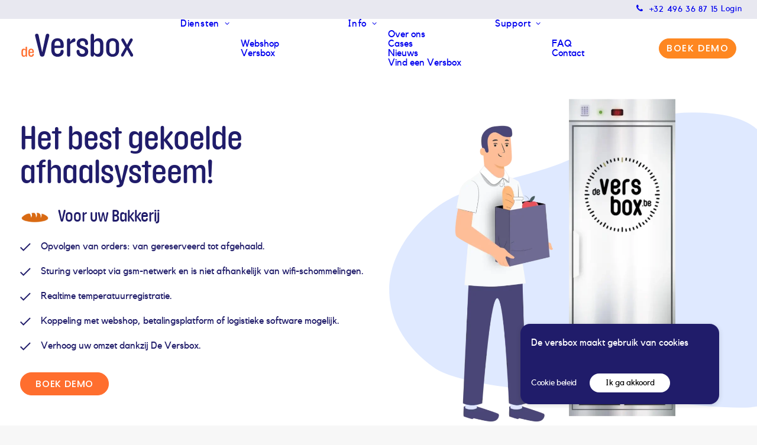

--- FILE ---
content_type: text/html; charset=utf-8
request_url: https://www.google.com/recaptcha/api2/anchor?ar=1&k=6Le2wDQsAAAAAFqhDtq7-9isQ3EGSbpMR6UCt8Yc&co=aHR0cHM6Ly92ZXJzYm94LmJlOjQ0Mw..&hl=en&v=PoyoqOPhxBO7pBk68S4YbpHZ&size=invisible&anchor-ms=20000&execute-ms=30000&cb=9xcmf4903ok1
body_size: 48559
content:
<!DOCTYPE HTML><html dir="ltr" lang="en"><head><meta http-equiv="Content-Type" content="text/html; charset=UTF-8">
<meta http-equiv="X-UA-Compatible" content="IE=edge">
<title>reCAPTCHA</title>
<style type="text/css">
/* cyrillic-ext */
@font-face {
  font-family: 'Roboto';
  font-style: normal;
  font-weight: 400;
  font-stretch: 100%;
  src: url(//fonts.gstatic.com/s/roboto/v48/KFO7CnqEu92Fr1ME7kSn66aGLdTylUAMa3GUBHMdazTgWw.woff2) format('woff2');
  unicode-range: U+0460-052F, U+1C80-1C8A, U+20B4, U+2DE0-2DFF, U+A640-A69F, U+FE2E-FE2F;
}
/* cyrillic */
@font-face {
  font-family: 'Roboto';
  font-style: normal;
  font-weight: 400;
  font-stretch: 100%;
  src: url(//fonts.gstatic.com/s/roboto/v48/KFO7CnqEu92Fr1ME7kSn66aGLdTylUAMa3iUBHMdazTgWw.woff2) format('woff2');
  unicode-range: U+0301, U+0400-045F, U+0490-0491, U+04B0-04B1, U+2116;
}
/* greek-ext */
@font-face {
  font-family: 'Roboto';
  font-style: normal;
  font-weight: 400;
  font-stretch: 100%;
  src: url(//fonts.gstatic.com/s/roboto/v48/KFO7CnqEu92Fr1ME7kSn66aGLdTylUAMa3CUBHMdazTgWw.woff2) format('woff2');
  unicode-range: U+1F00-1FFF;
}
/* greek */
@font-face {
  font-family: 'Roboto';
  font-style: normal;
  font-weight: 400;
  font-stretch: 100%;
  src: url(//fonts.gstatic.com/s/roboto/v48/KFO7CnqEu92Fr1ME7kSn66aGLdTylUAMa3-UBHMdazTgWw.woff2) format('woff2');
  unicode-range: U+0370-0377, U+037A-037F, U+0384-038A, U+038C, U+038E-03A1, U+03A3-03FF;
}
/* math */
@font-face {
  font-family: 'Roboto';
  font-style: normal;
  font-weight: 400;
  font-stretch: 100%;
  src: url(//fonts.gstatic.com/s/roboto/v48/KFO7CnqEu92Fr1ME7kSn66aGLdTylUAMawCUBHMdazTgWw.woff2) format('woff2');
  unicode-range: U+0302-0303, U+0305, U+0307-0308, U+0310, U+0312, U+0315, U+031A, U+0326-0327, U+032C, U+032F-0330, U+0332-0333, U+0338, U+033A, U+0346, U+034D, U+0391-03A1, U+03A3-03A9, U+03B1-03C9, U+03D1, U+03D5-03D6, U+03F0-03F1, U+03F4-03F5, U+2016-2017, U+2034-2038, U+203C, U+2040, U+2043, U+2047, U+2050, U+2057, U+205F, U+2070-2071, U+2074-208E, U+2090-209C, U+20D0-20DC, U+20E1, U+20E5-20EF, U+2100-2112, U+2114-2115, U+2117-2121, U+2123-214F, U+2190, U+2192, U+2194-21AE, U+21B0-21E5, U+21F1-21F2, U+21F4-2211, U+2213-2214, U+2216-22FF, U+2308-230B, U+2310, U+2319, U+231C-2321, U+2336-237A, U+237C, U+2395, U+239B-23B7, U+23D0, U+23DC-23E1, U+2474-2475, U+25AF, U+25B3, U+25B7, U+25BD, U+25C1, U+25CA, U+25CC, U+25FB, U+266D-266F, U+27C0-27FF, U+2900-2AFF, U+2B0E-2B11, U+2B30-2B4C, U+2BFE, U+3030, U+FF5B, U+FF5D, U+1D400-1D7FF, U+1EE00-1EEFF;
}
/* symbols */
@font-face {
  font-family: 'Roboto';
  font-style: normal;
  font-weight: 400;
  font-stretch: 100%;
  src: url(//fonts.gstatic.com/s/roboto/v48/KFO7CnqEu92Fr1ME7kSn66aGLdTylUAMaxKUBHMdazTgWw.woff2) format('woff2');
  unicode-range: U+0001-000C, U+000E-001F, U+007F-009F, U+20DD-20E0, U+20E2-20E4, U+2150-218F, U+2190, U+2192, U+2194-2199, U+21AF, U+21E6-21F0, U+21F3, U+2218-2219, U+2299, U+22C4-22C6, U+2300-243F, U+2440-244A, U+2460-24FF, U+25A0-27BF, U+2800-28FF, U+2921-2922, U+2981, U+29BF, U+29EB, U+2B00-2BFF, U+4DC0-4DFF, U+FFF9-FFFB, U+10140-1018E, U+10190-1019C, U+101A0, U+101D0-101FD, U+102E0-102FB, U+10E60-10E7E, U+1D2C0-1D2D3, U+1D2E0-1D37F, U+1F000-1F0FF, U+1F100-1F1AD, U+1F1E6-1F1FF, U+1F30D-1F30F, U+1F315, U+1F31C, U+1F31E, U+1F320-1F32C, U+1F336, U+1F378, U+1F37D, U+1F382, U+1F393-1F39F, U+1F3A7-1F3A8, U+1F3AC-1F3AF, U+1F3C2, U+1F3C4-1F3C6, U+1F3CA-1F3CE, U+1F3D4-1F3E0, U+1F3ED, U+1F3F1-1F3F3, U+1F3F5-1F3F7, U+1F408, U+1F415, U+1F41F, U+1F426, U+1F43F, U+1F441-1F442, U+1F444, U+1F446-1F449, U+1F44C-1F44E, U+1F453, U+1F46A, U+1F47D, U+1F4A3, U+1F4B0, U+1F4B3, U+1F4B9, U+1F4BB, U+1F4BF, U+1F4C8-1F4CB, U+1F4D6, U+1F4DA, U+1F4DF, U+1F4E3-1F4E6, U+1F4EA-1F4ED, U+1F4F7, U+1F4F9-1F4FB, U+1F4FD-1F4FE, U+1F503, U+1F507-1F50B, U+1F50D, U+1F512-1F513, U+1F53E-1F54A, U+1F54F-1F5FA, U+1F610, U+1F650-1F67F, U+1F687, U+1F68D, U+1F691, U+1F694, U+1F698, U+1F6AD, U+1F6B2, U+1F6B9-1F6BA, U+1F6BC, U+1F6C6-1F6CF, U+1F6D3-1F6D7, U+1F6E0-1F6EA, U+1F6F0-1F6F3, U+1F6F7-1F6FC, U+1F700-1F7FF, U+1F800-1F80B, U+1F810-1F847, U+1F850-1F859, U+1F860-1F887, U+1F890-1F8AD, U+1F8B0-1F8BB, U+1F8C0-1F8C1, U+1F900-1F90B, U+1F93B, U+1F946, U+1F984, U+1F996, U+1F9E9, U+1FA00-1FA6F, U+1FA70-1FA7C, U+1FA80-1FA89, U+1FA8F-1FAC6, U+1FACE-1FADC, U+1FADF-1FAE9, U+1FAF0-1FAF8, U+1FB00-1FBFF;
}
/* vietnamese */
@font-face {
  font-family: 'Roboto';
  font-style: normal;
  font-weight: 400;
  font-stretch: 100%;
  src: url(//fonts.gstatic.com/s/roboto/v48/KFO7CnqEu92Fr1ME7kSn66aGLdTylUAMa3OUBHMdazTgWw.woff2) format('woff2');
  unicode-range: U+0102-0103, U+0110-0111, U+0128-0129, U+0168-0169, U+01A0-01A1, U+01AF-01B0, U+0300-0301, U+0303-0304, U+0308-0309, U+0323, U+0329, U+1EA0-1EF9, U+20AB;
}
/* latin-ext */
@font-face {
  font-family: 'Roboto';
  font-style: normal;
  font-weight: 400;
  font-stretch: 100%;
  src: url(//fonts.gstatic.com/s/roboto/v48/KFO7CnqEu92Fr1ME7kSn66aGLdTylUAMa3KUBHMdazTgWw.woff2) format('woff2');
  unicode-range: U+0100-02BA, U+02BD-02C5, U+02C7-02CC, U+02CE-02D7, U+02DD-02FF, U+0304, U+0308, U+0329, U+1D00-1DBF, U+1E00-1E9F, U+1EF2-1EFF, U+2020, U+20A0-20AB, U+20AD-20C0, U+2113, U+2C60-2C7F, U+A720-A7FF;
}
/* latin */
@font-face {
  font-family: 'Roboto';
  font-style: normal;
  font-weight: 400;
  font-stretch: 100%;
  src: url(//fonts.gstatic.com/s/roboto/v48/KFO7CnqEu92Fr1ME7kSn66aGLdTylUAMa3yUBHMdazQ.woff2) format('woff2');
  unicode-range: U+0000-00FF, U+0131, U+0152-0153, U+02BB-02BC, U+02C6, U+02DA, U+02DC, U+0304, U+0308, U+0329, U+2000-206F, U+20AC, U+2122, U+2191, U+2193, U+2212, U+2215, U+FEFF, U+FFFD;
}
/* cyrillic-ext */
@font-face {
  font-family: 'Roboto';
  font-style: normal;
  font-weight: 500;
  font-stretch: 100%;
  src: url(//fonts.gstatic.com/s/roboto/v48/KFO7CnqEu92Fr1ME7kSn66aGLdTylUAMa3GUBHMdazTgWw.woff2) format('woff2');
  unicode-range: U+0460-052F, U+1C80-1C8A, U+20B4, U+2DE0-2DFF, U+A640-A69F, U+FE2E-FE2F;
}
/* cyrillic */
@font-face {
  font-family: 'Roboto';
  font-style: normal;
  font-weight: 500;
  font-stretch: 100%;
  src: url(//fonts.gstatic.com/s/roboto/v48/KFO7CnqEu92Fr1ME7kSn66aGLdTylUAMa3iUBHMdazTgWw.woff2) format('woff2');
  unicode-range: U+0301, U+0400-045F, U+0490-0491, U+04B0-04B1, U+2116;
}
/* greek-ext */
@font-face {
  font-family: 'Roboto';
  font-style: normal;
  font-weight: 500;
  font-stretch: 100%;
  src: url(//fonts.gstatic.com/s/roboto/v48/KFO7CnqEu92Fr1ME7kSn66aGLdTylUAMa3CUBHMdazTgWw.woff2) format('woff2');
  unicode-range: U+1F00-1FFF;
}
/* greek */
@font-face {
  font-family: 'Roboto';
  font-style: normal;
  font-weight: 500;
  font-stretch: 100%;
  src: url(//fonts.gstatic.com/s/roboto/v48/KFO7CnqEu92Fr1ME7kSn66aGLdTylUAMa3-UBHMdazTgWw.woff2) format('woff2');
  unicode-range: U+0370-0377, U+037A-037F, U+0384-038A, U+038C, U+038E-03A1, U+03A3-03FF;
}
/* math */
@font-face {
  font-family: 'Roboto';
  font-style: normal;
  font-weight: 500;
  font-stretch: 100%;
  src: url(//fonts.gstatic.com/s/roboto/v48/KFO7CnqEu92Fr1ME7kSn66aGLdTylUAMawCUBHMdazTgWw.woff2) format('woff2');
  unicode-range: U+0302-0303, U+0305, U+0307-0308, U+0310, U+0312, U+0315, U+031A, U+0326-0327, U+032C, U+032F-0330, U+0332-0333, U+0338, U+033A, U+0346, U+034D, U+0391-03A1, U+03A3-03A9, U+03B1-03C9, U+03D1, U+03D5-03D6, U+03F0-03F1, U+03F4-03F5, U+2016-2017, U+2034-2038, U+203C, U+2040, U+2043, U+2047, U+2050, U+2057, U+205F, U+2070-2071, U+2074-208E, U+2090-209C, U+20D0-20DC, U+20E1, U+20E5-20EF, U+2100-2112, U+2114-2115, U+2117-2121, U+2123-214F, U+2190, U+2192, U+2194-21AE, U+21B0-21E5, U+21F1-21F2, U+21F4-2211, U+2213-2214, U+2216-22FF, U+2308-230B, U+2310, U+2319, U+231C-2321, U+2336-237A, U+237C, U+2395, U+239B-23B7, U+23D0, U+23DC-23E1, U+2474-2475, U+25AF, U+25B3, U+25B7, U+25BD, U+25C1, U+25CA, U+25CC, U+25FB, U+266D-266F, U+27C0-27FF, U+2900-2AFF, U+2B0E-2B11, U+2B30-2B4C, U+2BFE, U+3030, U+FF5B, U+FF5D, U+1D400-1D7FF, U+1EE00-1EEFF;
}
/* symbols */
@font-face {
  font-family: 'Roboto';
  font-style: normal;
  font-weight: 500;
  font-stretch: 100%;
  src: url(//fonts.gstatic.com/s/roboto/v48/KFO7CnqEu92Fr1ME7kSn66aGLdTylUAMaxKUBHMdazTgWw.woff2) format('woff2');
  unicode-range: U+0001-000C, U+000E-001F, U+007F-009F, U+20DD-20E0, U+20E2-20E4, U+2150-218F, U+2190, U+2192, U+2194-2199, U+21AF, U+21E6-21F0, U+21F3, U+2218-2219, U+2299, U+22C4-22C6, U+2300-243F, U+2440-244A, U+2460-24FF, U+25A0-27BF, U+2800-28FF, U+2921-2922, U+2981, U+29BF, U+29EB, U+2B00-2BFF, U+4DC0-4DFF, U+FFF9-FFFB, U+10140-1018E, U+10190-1019C, U+101A0, U+101D0-101FD, U+102E0-102FB, U+10E60-10E7E, U+1D2C0-1D2D3, U+1D2E0-1D37F, U+1F000-1F0FF, U+1F100-1F1AD, U+1F1E6-1F1FF, U+1F30D-1F30F, U+1F315, U+1F31C, U+1F31E, U+1F320-1F32C, U+1F336, U+1F378, U+1F37D, U+1F382, U+1F393-1F39F, U+1F3A7-1F3A8, U+1F3AC-1F3AF, U+1F3C2, U+1F3C4-1F3C6, U+1F3CA-1F3CE, U+1F3D4-1F3E0, U+1F3ED, U+1F3F1-1F3F3, U+1F3F5-1F3F7, U+1F408, U+1F415, U+1F41F, U+1F426, U+1F43F, U+1F441-1F442, U+1F444, U+1F446-1F449, U+1F44C-1F44E, U+1F453, U+1F46A, U+1F47D, U+1F4A3, U+1F4B0, U+1F4B3, U+1F4B9, U+1F4BB, U+1F4BF, U+1F4C8-1F4CB, U+1F4D6, U+1F4DA, U+1F4DF, U+1F4E3-1F4E6, U+1F4EA-1F4ED, U+1F4F7, U+1F4F9-1F4FB, U+1F4FD-1F4FE, U+1F503, U+1F507-1F50B, U+1F50D, U+1F512-1F513, U+1F53E-1F54A, U+1F54F-1F5FA, U+1F610, U+1F650-1F67F, U+1F687, U+1F68D, U+1F691, U+1F694, U+1F698, U+1F6AD, U+1F6B2, U+1F6B9-1F6BA, U+1F6BC, U+1F6C6-1F6CF, U+1F6D3-1F6D7, U+1F6E0-1F6EA, U+1F6F0-1F6F3, U+1F6F7-1F6FC, U+1F700-1F7FF, U+1F800-1F80B, U+1F810-1F847, U+1F850-1F859, U+1F860-1F887, U+1F890-1F8AD, U+1F8B0-1F8BB, U+1F8C0-1F8C1, U+1F900-1F90B, U+1F93B, U+1F946, U+1F984, U+1F996, U+1F9E9, U+1FA00-1FA6F, U+1FA70-1FA7C, U+1FA80-1FA89, U+1FA8F-1FAC6, U+1FACE-1FADC, U+1FADF-1FAE9, U+1FAF0-1FAF8, U+1FB00-1FBFF;
}
/* vietnamese */
@font-face {
  font-family: 'Roboto';
  font-style: normal;
  font-weight: 500;
  font-stretch: 100%;
  src: url(//fonts.gstatic.com/s/roboto/v48/KFO7CnqEu92Fr1ME7kSn66aGLdTylUAMa3OUBHMdazTgWw.woff2) format('woff2');
  unicode-range: U+0102-0103, U+0110-0111, U+0128-0129, U+0168-0169, U+01A0-01A1, U+01AF-01B0, U+0300-0301, U+0303-0304, U+0308-0309, U+0323, U+0329, U+1EA0-1EF9, U+20AB;
}
/* latin-ext */
@font-face {
  font-family: 'Roboto';
  font-style: normal;
  font-weight: 500;
  font-stretch: 100%;
  src: url(//fonts.gstatic.com/s/roboto/v48/KFO7CnqEu92Fr1ME7kSn66aGLdTylUAMa3KUBHMdazTgWw.woff2) format('woff2');
  unicode-range: U+0100-02BA, U+02BD-02C5, U+02C7-02CC, U+02CE-02D7, U+02DD-02FF, U+0304, U+0308, U+0329, U+1D00-1DBF, U+1E00-1E9F, U+1EF2-1EFF, U+2020, U+20A0-20AB, U+20AD-20C0, U+2113, U+2C60-2C7F, U+A720-A7FF;
}
/* latin */
@font-face {
  font-family: 'Roboto';
  font-style: normal;
  font-weight: 500;
  font-stretch: 100%;
  src: url(//fonts.gstatic.com/s/roboto/v48/KFO7CnqEu92Fr1ME7kSn66aGLdTylUAMa3yUBHMdazQ.woff2) format('woff2');
  unicode-range: U+0000-00FF, U+0131, U+0152-0153, U+02BB-02BC, U+02C6, U+02DA, U+02DC, U+0304, U+0308, U+0329, U+2000-206F, U+20AC, U+2122, U+2191, U+2193, U+2212, U+2215, U+FEFF, U+FFFD;
}
/* cyrillic-ext */
@font-face {
  font-family: 'Roboto';
  font-style: normal;
  font-weight: 900;
  font-stretch: 100%;
  src: url(//fonts.gstatic.com/s/roboto/v48/KFO7CnqEu92Fr1ME7kSn66aGLdTylUAMa3GUBHMdazTgWw.woff2) format('woff2');
  unicode-range: U+0460-052F, U+1C80-1C8A, U+20B4, U+2DE0-2DFF, U+A640-A69F, U+FE2E-FE2F;
}
/* cyrillic */
@font-face {
  font-family: 'Roboto';
  font-style: normal;
  font-weight: 900;
  font-stretch: 100%;
  src: url(//fonts.gstatic.com/s/roboto/v48/KFO7CnqEu92Fr1ME7kSn66aGLdTylUAMa3iUBHMdazTgWw.woff2) format('woff2');
  unicode-range: U+0301, U+0400-045F, U+0490-0491, U+04B0-04B1, U+2116;
}
/* greek-ext */
@font-face {
  font-family: 'Roboto';
  font-style: normal;
  font-weight: 900;
  font-stretch: 100%;
  src: url(//fonts.gstatic.com/s/roboto/v48/KFO7CnqEu92Fr1ME7kSn66aGLdTylUAMa3CUBHMdazTgWw.woff2) format('woff2');
  unicode-range: U+1F00-1FFF;
}
/* greek */
@font-face {
  font-family: 'Roboto';
  font-style: normal;
  font-weight: 900;
  font-stretch: 100%;
  src: url(//fonts.gstatic.com/s/roboto/v48/KFO7CnqEu92Fr1ME7kSn66aGLdTylUAMa3-UBHMdazTgWw.woff2) format('woff2');
  unicode-range: U+0370-0377, U+037A-037F, U+0384-038A, U+038C, U+038E-03A1, U+03A3-03FF;
}
/* math */
@font-face {
  font-family: 'Roboto';
  font-style: normal;
  font-weight: 900;
  font-stretch: 100%;
  src: url(//fonts.gstatic.com/s/roboto/v48/KFO7CnqEu92Fr1ME7kSn66aGLdTylUAMawCUBHMdazTgWw.woff2) format('woff2');
  unicode-range: U+0302-0303, U+0305, U+0307-0308, U+0310, U+0312, U+0315, U+031A, U+0326-0327, U+032C, U+032F-0330, U+0332-0333, U+0338, U+033A, U+0346, U+034D, U+0391-03A1, U+03A3-03A9, U+03B1-03C9, U+03D1, U+03D5-03D6, U+03F0-03F1, U+03F4-03F5, U+2016-2017, U+2034-2038, U+203C, U+2040, U+2043, U+2047, U+2050, U+2057, U+205F, U+2070-2071, U+2074-208E, U+2090-209C, U+20D0-20DC, U+20E1, U+20E5-20EF, U+2100-2112, U+2114-2115, U+2117-2121, U+2123-214F, U+2190, U+2192, U+2194-21AE, U+21B0-21E5, U+21F1-21F2, U+21F4-2211, U+2213-2214, U+2216-22FF, U+2308-230B, U+2310, U+2319, U+231C-2321, U+2336-237A, U+237C, U+2395, U+239B-23B7, U+23D0, U+23DC-23E1, U+2474-2475, U+25AF, U+25B3, U+25B7, U+25BD, U+25C1, U+25CA, U+25CC, U+25FB, U+266D-266F, U+27C0-27FF, U+2900-2AFF, U+2B0E-2B11, U+2B30-2B4C, U+2BFE, U+3030, U+FF5B, U+FF5D, U+1D400-1D7FF, U+1EE00-1EEFF;
}
/* symbols */
@font-face {
  font-family: 'Roboto';
  font-style: normal;
  font-weight: 900;
  font-stretch: 100%;
  src: url(//fonts.gstatic.com/s/roboto/v48/KFO7CnqEu92Fr1ME7kSn66aGLdTylUAMaxKUBHMdazTgWw.woff2) format('woff2');
  unicode-range: U+0001-000C, U+000E-001F, U+007F-009F, U+20DD-20E0, U+20E2-20E4, U+2150-218F, U+2190, U+2192, U+2194-2199, U+21AF, U+21E6-21F0, U+21F3, U+2218-2219, U+2299, U+22C4-22C6, U+2300-243F, U+2440-244A, U+2460-24FF, U+25A0-27BF, U+2800-28FF, U+2921-2922, U+2981, U+29BF, U+29EB, U+2B00-2BFF, U+4DC0-4DFF, U+FFF9-FFFB, U+10140-1018E, U+10190-1019C, U+101A0, U+101D0-101FD, U+102E0-102FB, U+10E60-10E7E, U+1D2C0-1D2D3, U+1D2E0-1D37F, U+1F000-1F0FF, U+1F100-1F1AD, U+1F1E6-1F1FF, U+1F30D-1F30F, U+1F315, U+1F31C, U+1F31E, U+1F320-1F32C, U+1F336, U+1F378, U+1F37D, U+1F382, U+1F393-1F39F, U+1F3A7-1F3A8, U+1F3AC-1F3AF, U+1F3C2, U+1F3C4-1F3C6, U+1F3CA-1F3CE, U+1F3D4-1F3E0, U+1F3ED, U+1F3F1-1F3F3, U+1F3F5-1F3F7, U+1F408, U+1F415, U+1F41F, U+1F426, U+1F43F, U+1F441-1F442, U+1F444, U+1F446-1F449, U+1F44C-1F44E, U+1F453, U+1F46A, U+1F47D, U+1F4A3, U+1F4B0, U+1F4B3, U+1F4B9, U+1F4BB, U+1F4BF, U+1F4C8-1F4CB, U+1F4D6, U+1F4DA, U+1F4DF, U+1F4E3-1F4E6, U+1F4EA-1F4ED, U+1F4F7, U+1F4F9-1F4FB, U+1F4FD-1F4FE, U+1F503, U+1F507-1F50B, U+1F50D, U+1F512-1F513, U+1F53E-1F54A, U+1F54F-1F5FA, U+1F610, U+1F650-1F67F, U+1F687, U+1F68D, U+1F691, U+1F694, U+1F698, U+1F6AD, U+1F6B2, U+1F6B9-1F6BA, U+1F6BC, U+1F6C6-1F6CF, U+1F6D3-1F6D7, U+1F6E0-1F6EA, U+1F6F0-1F6F3, U+1F6F7-1F6FC, U+1F700-1F7FF, U+1F800-1F80B, U+1F810-1F847, U+1F850-1F859, U+1F860-1F887, U+1F890-1F8AD, U+1F8B0-1F8BB, U+1F8C0-1F8C1, U+1F900-1F90B, U+1F93B, U+1F946, U+1F984, U+1F996, U+1F9E9, U+1FA00-1FA6F, U+1FA70-1FA7C, U+1FA80-1FA89, U+1FA8F-1FAC6, U+1FACE-1FADC, U+1FADF-1FAE9, U+1FAF0-1FAF8, U+1FB00-1FBFF;
}
/* vietnamese */
@font-face {
  font-family: 'Roboto';
  font-style: normal;
  font-weight: 900;
  font-stretch: 100%;
  src: url(//fonts.gstatic.com/s/roboto/v48/KFO7CnqEu92Fr1ME7kSn66aGLdTylUAMa3OUBHMdazTgWw.woff2) format('woff2');
  unicode-range: U+0102-0103, U+0110-0111, U+0128-0129, U+0168-0169, U+01A0-01A1, U+01AF-01B0, U+0300-0301, U+0303-0304, U+0308-0309, U+0323, U+0329, U+1EA0-1EF9, U+20AB;
}
/* latin-ext */
@font-face {
  font-family: 'Roboto';
  font-style: normal;
  font-weight: 900;
  font-stretch: 100%;
  src: url(//fonts.gstatic.com/s/roboto/v48/KFO7CnqEu92Fr1ME7kSn66aGLdTylUAMa3KUBHMdazTgWw.woff2) format('woff2');
  unicode-range: U+0100-02BA, U+02BD-02C5, U+02C7-02CC, U+02CE-02D7, U+02DD-02FF, U+0304, U+0308, U+0329, U+1D00-1DBF, U+1E00-1E9F, U+1EF2-1EFF, U+2020, U+20A0-20AB, U+20AD-20C0, U+2113, U+2C60-2C7F, U+A720-A7FF;
}
/* latin */
@font-face {
  font-family: 'Roboto';
  font-style: normal;
  font-weight: 900;
  font-stretch: 100%;
  src: url(//fonts.gstatic.com/s/roboto/v48/KFO7CnqEu92Fr1ME7kSn66aGLdTylUAMa3yUBHMdazQ.woff2) format('woff2');
  unicode-range: U+0000-00FF, U+0131, U+0152-0153, U+02BB-02BC, U+02C6, U+02DA, U+02DC, U+0304, U+0308, U+0329, U+2000-206F, U+20AC, U+2122, U+2191, U+2193, U+2212, U+2215, U+FEFF, U+FFFD;
}

</style>
<link rel="stylesheet" type="text/css" href="https://www.gstatic.com/recaptcha/releases/PoyoqOPhxBO7pBk68S4YbpHZ/styles__ltr.css">
<script nonce="3YbiJyCg0eEFMXEvVVVrvQ" type="text/javascript">window['__recaptcha_api'] = 'https://www.google.com/recaptcha/api2/';</script>
<script type="text/javascript" src="https://www.gstatic.com/recaptcha/releases/PoyoqOPhxBO7pBk68S4YbpHZ/recaptcha__en.js" nonce="3YbiJyCg0eEFMXEvVVVrvQ">
      
    </script></head>
<body><div id="rc-anchor-alert" class="rc-anchor-alert"></div>
<input type="hidden" id="recaptcha-token" value="[base64]">
<script type="text/javascript" nonce="3YbiJyCg0eEFMXEvVVVrvQ">
      recaptcha.anchor.Main.init("[\x22ainput\x22,[\x22bgdata\x22,\x22\x22,\[base64]/[base64]/[base64]/[base64]/cjw8ejpyPj4+eil9Y2F0Y2gobCl7dGhyb3cgbDt9fSxIPWZ1bmN0aW9uKHcsdCx6KXtpZih3PT0xOTR8fHc9PTIwOCl0LnZbd10/dC52W3ddLmNvbmNhdCh6KTp0LnZbd109b2Yoeix0KTtlbHNle2lmKHQuYkImJnchPTMxNylyZXR1cm47dz09NjZ8fHc9PTEyMnx8dz09NDcwfHx3PT00NHx8dz09NDE2fHx3PT0zOTd8fHc9PTQyMXx8dz09Njh8fHc9PTcwfHx3PT0xODQ/[base64]/[base64]/[base64]/bmV3IGRbVl0oSlswXSk6cD09Mj9uZXcgZFtWXShKWzBdLEpbMV0pOnA9PTM/bmV3IGRbVl0oSlswXSxKWzFdLEpbMl0pOnA9PTQ/[base64]/[base64]/[base64]/[base64]\x22,\[base64]\\u003d\x22,\x22LAfDs3kkGcKJYsOfwrrDu0pqLMO4wrVjCBzCscOlwqLDg8O+GmVzworCp1HDphMew4g0w5thwqfCgh0Lw7oewqJ8w4DCnsKEwptTCwJ5Pm0iDXrCp2jCjsOKwrBrw5FbFcOIwp1LWDB8w6Uaw5zDksKCwoRmEnzDv8K+BcOFc8Ksw5/CrMOpFU/[base64]/[base64]/CrG3Cr8OmVcKewrFKdhHDo8OIw5hxw5EUw6zCtsOLQ8KHbjVfZcKzw7fCtMOEwpICesOpw5/Ci8Kne05ZZcKUw4sFwrAGQ8O7w5ozw58qUcOHw7kdwoNbJ8Obwq8Cw7fDrCDDlnLCpsKnw48jwqTDny7Dvkp+fMK0w69gwo/ClMKqw5bCjknDk8KBw5xrWhnCocOXw6TCj1nDvcOkwqPDjR/CkMK5d8OGZ2I5M0PDnzrCscKFe8KiKsKAbm9RUShAw5QAw7XCjsKwL8OnMsKAw7hxbyJrwoVkFSHDhjFZdFTClRHClMKpwrvDgcOlw5V1KlbDncK2w6/Ds2ktwrcmAsKzw5PDiBfCryFQN8OWw6g/MnkqGcO4FcKhHj7DojfCmhYew6jCnHBzw5vDiQ59w4vDlBoCfwY5A3zCksKUKytpfsKGfhQOwqhWMSIXfE1xL3smw6fDoMKdwprDpVHDlRpjwoQ7w4jCq2zCr8Obw6oLKDAcLcODw5vDjG97w4PCu8K+WE/DisOANcKWwqc7wpvDvGo/[base64]/w7lUMGEzYHTCrGzCqMKlw5bDp8OnNBfDgsKNw5zDmsK6CwNaIUrCtcOVYX3CrBsfwpsFwrV0P0zDlcO/w6hRH0BJJsKbw7VvNsKcw7xqPUxzKz3DmwMBc8OHwq1NwqjCp1XCiMOTwq9XCMO5biBwBWwJwo3DmcO7RMKaw57DhBZ7cjDCp28qw4hFw5nCsEsbfRdrwq7ChAYlX2AlP8OWNcOCw71rw6TDowDDk0htwqnDgh0Rw6fCvgQyasOfwpVNw47CmcOLw6fCicOcA8ONw7/Dp083wo59w7haLMK5LsK2wpQ/ZcOMwocPwoU6HcOQw74oNRrDv8O2wrUAw7IycsKIIMOJwrPCtMOufzNWWhrCmhHCjDnDlMKTdsOEw4vCr8OCB1UvNSnCvTwUB2V2GMKPw5Y4wrcPZk8oN8O6wrcOb8KswrpfeMOIw6Ysw4zCiw/[base64]/T8OABjV/[base64]/DjGrCn8O/H8KdLA7DicOfccOIwoHCox3Cq8KKTsK3UEPClj3DrsOScC3ChxXDnMKZT8KRLlQtQwZHO3zChcKDw44dwo59JCpJw5LCqcKvw6XDo8KYw5zCigIDKcOjLi/DpiR/[base64]/S13DnX/DgBDDncK2WkpfZ8K7BMKGDiEuKiEKw59hXyPCrkZSI1JtL8O0XQ3CqsOswrTDqBE0P8O4ciLCjjrDkMKdMkBnwrJTc2HCv3Ibw6XDsj3DqcK2dw7ChsOgwpkeMMO/IcO8SlHCohYmwr/Dri/CiMKuw7XDo8KGNGtwwrZrw5wNHcKCPcO0wqPCskVow5nDkR1gw7LDuWjCinciwpIHSsKVZcOuwr8jNhnCiwMjLcOAM1zCrsKTw6ptwrtZwqMgw5/CkcK1w5XCvQbDqypKKsOmYEBNXXTDtUBFwoDChFXCj8OeQAkCw4gzPWdww6nCkMKsCk3CiRtwVcKyd8K3F8OzNMO4wqgrwqPCjARONVPDryfDrV/CujhRT8Omw7d4I8OpPX4ywpnDjMKBGXYWQsOBIMKrwrTChBnCiQwxPFxtwr3ClhbDiCjDni1HXkMTw6PDv0PCssOpw5AZwolOV2Qpw4AkAj55MMOuwo4gw4c3w70HwoHDjsOPw43DtDPDlhjDlMK1REAoQFLDnMO0wo/CqFLDlzdOZgLDi8OyW8OUw4BjZsKmw5TDrsO+AMKmcMO+w7QSwpthw7JDwqjDoG7CqEkaYsKkw7Fbw4o3BFoUwoIPwqfDgMO8w7DDkWdFYsOSw4PCiTJGwpjDl8OkXcOLZ1PCnAXDrgjCg8KNDGHDucO9dcORwp9DSlE6cjTCvMONfhvCiWdjGWhVOVTDsl/CucK3QcKhHMKMCGDCuDfDkzLCs1Ucwr1yfcKVdsO3wpbDjU86GSvCksO1BnZQw6hRw7kEw7kzHR8uwoR6Nw7DrHTCpXlrwrDCgcKjwqRow77DqsO2RHUnX8KAcMO9woxwRcO+w5QFOzskwrHDmAZ+G8ODdcK8ZcOSwp1WIMKdw7bCu3gKOTpTfcO7LMK/w4ciC2jDnVQYCcOtw6PDhkXCiQx/woLCizfCksKbw7PDoRE1VlVuD8OGwo04P8Kpw7XDmcKKwprDkh0FwpJdNkY0McOXw5XCqV8ee8O6wpDCglh6NzrCkzw+HMO3XsKqSEbDpMOWY8KjwqIhwpvDjm/DkAJCYwJCMknDksOwFxDDusK7DMKXFmReBcKew6xsSMKTw6hCw5jCqBzCnMKGWGPCmy/CrHPDl8KTw7F4T8KJwo3DscO7ccO8wobDk8OSwolhwovCvcOAODdww6jDkXMEQCHChcOJGcOoL1dVQsOXS8OjFwc4w7MNACXCthTDsg/CgcKqMcOvJsKZw6hNb2NJw7N4K8OufysAUWDCjcOWw70MFGpMwrwbwr7DmCbCtsOww4DDo2E/LzUuVXcew7dowr1Twp8HAsO0d8OIc8Kqa3wfdwPDqXAWUMOwQw4Mwq3CqU9OworDkFTCl07DmcKewpfCjMOSK8OodcK1OFvDjHPDv8OBw63DiMO4ExnCoMO8YsKQwqrDjW7DhMKVT8KvEGx/Qlk7TcKpw7vCqHXCicObDMOyw6zCrQLDh8OIwqBjwrkyw5oUJsKhdiPDtcKLw5nCkMOJw5Qzw7cBLTfDtF89Q8KUwrDCvVnCn8Ofa8OnNMKJwoxhw7PDr1/DklNrY8KrT8OeNEduF8KxRMOiw5g3PMORcFDDp8Kxw6/DmsK8RWbCuU8gC8KvBFzDtsOnw5MFw6pFBTUhbcKmOsK5w4HCncOQwq3CvcOQw5bCkVzDksKkw5h6OjLCtGXCp8K4fMOkw4nDpF5+w4fDgTYrwrTDhXDDhBgiecOBwo8fw6Zxw7zCv8Kxw7rDoXVgWRzDqsOqIEcRScKZw49mNEHCp8KcwrbCljAWwrZ2ZRo/wrozw5TCn8KiwokjwrHCh8O3wpJvw5Ayw7NHLk3DszJFHQZPw6IcXnt0JMOowqDDgDMqNl8kw7HDn8KjOVw1Blxawq/Cm8OewrXCjMOCwrBVw6fDtcOmw4hOWsK+woLCucKlw7DDk0g5w7zDh8KLK8K/FcKiw7bDg8O9XsOvVBIJVRXDr0Ygw6MhwqDDoVLDoCnCmcKOw5TDo3zDhMO6eS/[base64]/DgkF+WVPDoMK7w7NmUEvDjg7DqG/DlcO+D8OgV8OGwr5TLMKiTcKew5IhwprDjChiwo0pG8O+w5rDksKBQ8Kwc8K0OU/CmcOIQ8OWw6U8w450YDwvTcK5w5DDuVjCqD/DtGbDocKlwq8pwrVuwpjCtnxpBVh+w5B0WmzCgwRHTinDgznCpHZXKQMLInvDo8OiYsOrcMOgw5/CkDPDh8K/[base64]/[base64]/w7TDqcKjAMKmw5bDtyPDpMK7wqPDpF4ResODwqZ2wpYRwohjwpcVwrxawqlSPwJlBsOeGsKaw7diOcKFwoXDk8OHw47CocKiQMKVCiXCusK+VRd2F8OURCnDlcK5asO/[base64]/FsOGLDDCssO0RCEtRlkZXzvCuUJkFmjCp8KeBmxWecKQSMK3wqPCv0rDnMKTw4wJwojDhgnCp8KLSF7DlsOvGMKcUCrCmn/ChnY8wqBsw5QGwojCvzfCj8KteibDqcOiHl7CvC/[base64]/Dr8OEw6J/fCLDoxDCq8O9woF4fRgFw4bCmTckwoM2KC/DgcO4w4bCnmMQwr5IwrfCmRzDiy1gw77DhRLCl8KAwqVHbcOrw77CmX3CpHvCkcKQw6AUS2M/[base64]/DhMOFCHXDrcOjwpXCosOHIUsPZ8K3w7dVwrLDqR1ARi8Qwphvw7ddPE9pK8OkwqJjA3XCgEjDrHlEwrDCj8OEw7EMwqvCmSJ+wpnCqsK7X8KtCW0+DwoPw47CqB3Dpmo6YxzCpMK4UcKYwqZxw6N3I8ONw6TDrxjClExow4tyUMOHUcOvw6fDkGQZwr8/Z1fDhsKIw7nChkXDnsKzw7tyw4tJSFfDlSl8alnCiC7CicK6CcKMJcOCwoHCtsOnwol3PMKfw4ZSYmnDucKkOi/CmzFfNnbDiMODw6vDrcOTwqRnwr/[base64]/CrQ1WwrEwaQ7CgMKWKcO0CMKnwqkHw63CpXp9woLClMKibMO7dQ7DncKPwoRTfiXCk8KcRUNfwogbcMOlw7liwpPCnT3CsVfCpgnDosK1D8KDwrzCs3vDnMKqw6/DkH5aH8KgCsKbw7fDnk3CrsKFZMK+w5vCisKeE1tAw4/CvHfDqTbDs2R7f8OWdWhqMMK3w5jDuMK5VkjCuizDojHCjMOlw7kpwpwwbcKBw63DrsOBwqwWw4QwXsODBkg9wpo+dULDocOZUsO8woXCqV4SOizDlgrDssK4w7XCksOvwpfDlgchwo/Dj2XChcOEw4oQwrvCpw4XdsOFOMOvw6zDucK9chbCtjYKw4HCs8Otw7Row6jDqCrDicOqBnQdBg5dKzE5ccKAw7rCigN8dsO3w6UgIMKpM3vCv8Oiw53CmcKPwrkbBXQkUkQLAAVad8Ohw59/DQbClMOZAMOLw7hTXG3DmjHCuXbCt8KJwrLDtXdgclAqw4VBAC7ClycgwoksO8Omw6rDhhXDqcKgw4pvwpvCn8KRYMKUUlrCisOVw7PDi8OXXMOPw5jClcKIw7Uywpc/[base64]/[base64]/w7EeS8Ktw6c4woxhdcK2wowSFB0Yw5V/LMKNwpFqwrfChMKOO0zCtsKMRgMHw7cjw79vCSjDtsO3DkHDqygqExQadhAawq5kXSbDlB7DrcKhIQNFK8K1NMKtwoFZUVXDhWHClyEqw4N/E2fDn8O1w4fCvQjDucKJd8Kkw6t+EgVbaQrDkDgBw6TDisOcWBvDmMKWGjJUBcOow6HDksKqw47CljPCkMKdC1nDm8O/w6Aww7jDmkzCmcOuMMO7w6InJEkywpjCn1JqbxHCnhorFT0Xw6EAwrXDosOdw6UvCT07MTwkworDi3HCr2UWEMKQFHfCmcO0bgHDqxnDqMOGGBt6fcKNw5/DmRkIw7bCm8ObccOEw6bCl8O5w7xEw5vCscKtXTrCimhAwpXDhsOUw5IQWSnDkMKeU8KCw7RKA8OXwrjCjMOGw5jDsMOIIcOPwpTDisKtRyw5ZidlMDYIwod/by93IyAoU8K2CcO+GSjDicOCJwISw4TDkBHCksKhOMOpL8Onw77Dq20KEDZKw6oXOsKQw6JaXcO4w5jDlFbCrjMEw63DtWdcw6pZKWAfwpLCm8OzFFvDucKcMcOFUcKtf8Osw5nCi1LDuMKWKcOAGm/DhSPDk8Okw4HCpShVTMOKwqZ2PCBNRBDCg0w8KMKjw6Zrw4IDJXHDkWnDuzJmwo9Tw6jChMOVw4bDkcK9AjplwrwhVMKiZ249AyTCiERDMwNLwrJuRWFlBVVUTAVAWw5Nw64PKV3DqcOKDcOvwrXDkw3Do8O3M8O5IS0nw4/CgsKqZAdSwo0wX8OGw43DnizDvsKyWTLCjMK/w4LDpMORw48ewqHDm8OdS2JJw6LCjmTCnCDCpWMWaz0TUwg3wqXCnsOww787w4LClsKTUnHDmMKIGjXCsl/Dhj7Dpn5cw75rw7fCsg4zw7LCrAdOKlXCo3UgRU3DhiYhw6DDqcOGEMOKwqjChMKLKsK+AMKHw6Q/w6N9wqjCqB/CrwkJwqnCkhVOwq3CsTTDiMOzNMO5IF19BsO5eWFbworCvMKQwr5/ecKiBV/[base64]/[base64]/wpZcInXCqcOpw5jDnD4Dw6MXZcO2w6bCusKeQAgvw6/CiHTDk37DrMKKOC4Uwr3DsF0Cw5/Dtlh7XBHCr8OTwp5Iwo7DksOpw4c8wqgyXcOMw77CmhHCnMO8wojCmMO7wpFYw5IAJybDmBtFwp1/wpNDGQLCvwx1AMOpaEsyWQfDisKIwrfCkHjCssOZw5MDHMK2AMKjwo4Lw5HDuMKfYMKrw6gUw6syw4pBflTCui9ZwoA3w4ICwqLDusO/DcOpwpHDkxYgw604ScOjTE7DhhBLw6AAB0ZvwojCl1NNfcKRV8OKYMKDMcOWNkzCm1fDscO+NsOXIk/CtS/[base64]/w4rDksKCM37CgsOjwpVjwrfCkG/[base64]/wqMSwoV1w7PDnQfCu8K0JhYrwowbw7jDlcKFwqDCkMOlwrNowoPDjcKNwpDClMKxw6jDvhPCh25+ezY4wo7DoMOEw7IERVQKfjXDjDgpDcKLw5kEw7bDt8Kqw4zDh8OTw44cw6EBI8OnwqEww5NIK8ONw4/CjF/CnMKBw6fCs8KZTcKTUMOgwr1/DMOxQcOxfXPCosK8w4vDhmvDrMKQwqpKwrTDvMKVw5vDrGwuw7DDsMKDKcOwfsOdH8OFA8Knw6d4wpnCpMO+wpvCk8OHw5/DgcOwTMKnw4oGw7NxAcKww7AswoPClCUBQFwkw75Cw7hCJy9MacKfwrPCtsKlw7TCpy7DrAE7d8OXeMOGEsO3w7LCmcKDTBfDonVOHi7Dp8OwKsKtBHg5LcORNlfDlcOFJMK+wqTCjMONNcKEw4/DmkrDkwDCmm7CisO2w4vDucKQPFESL2liPBTClsOqwqPCqMKGwoTDpsOKBMKROyxwKSs6w5YJSsOfMjHDhsKzwqJyw6bCtF9Owo/CiMK9wr3CkCPDjcOPw7fDs8OvwpZPwo8mGMKkwozDisKZJMO5Z8OOwrLDocOxEGXDu2/[base64]/AcOaBifDpsOywoYywpgww7TDr8OIwpjCumsqw6pxwpkASsKFPsOqeyQUCcKmw57CqQVbK2TDmcK6LD4mG8OHU0Quw69AalbDhcKvAcKjQAPDonvDrlsFH8KLwoQkfFZVM2bCocOhM2jDjMOdwrR1esKqwrLDmcKOfcOWPsOMwq/[base64]/YQMMwrVOw6LCi8K/J1pyVsK1w6sjw45dRVgqBWzDqMKdYSUqWTjDqMOSw4TDpHXCp8OeegMbDA/Dt8OjID3CucOQw6TDjBzDiQgRZsK0w6oxw4zDjQ4NwoDDoFxEAcOkw7t/w4IDw4M5EMKBQ8K9H8OzQ8Kxwr0iwpoHw4ESfcOzIcO6KMOCw4DCs8KIwrPDpE9tw7PDoF8tD8O0csK1ZcKKCMKyIBxIdsOHw6TDtMOlwrfCv8KXeHpRLMK/VXhdwpTCp8K3wrfCgsO5L8OpOjkMcjQhUHV8UsKdEsK9wo/DgcKTwqJXwonDqsOrw7wmPsO6KMOaLsOiw5ciw7LCmcOUwr3CqsOEwp4BN2/CnlLClsOlViTCscK3w5bClSHDl0TCgMKXwoxfIsO/fsOUw7XCpnXDhDhnwofDm8KzacOVw7zDvsO7w74mR8ODw7rCocKUMsKFwrZTTMKsexnCicKKw6jCnn0yw7/[base64]/ClmIPYBTCrcOjUsOow4hLwoQGw78cMDVbVjPDk8Khw67CvkBGw7rCtjfDqC7DpMOmw7cdKnMAR8KSw4/Dh8K1H8OiwpRhw647w5hkRsOxwrJiw5wCwpZGAsOALA5fZcKDw5sdwpjDq8Onwpggw77DixPDiS3CtMOXJ1JvHsK5XsK1Mk0Bw7pyw5EAw7sZwosDwr7CnRHDgMOdCMKRw5NOw5TDo8KOfcKVw4XDvw1+UDjDhjPDnsK8AMKuM8O5OzJuw7QRw4/[base64]/wpnCtMOZw4cow4HCjsKDw5wdbSpQUg1cwqVLw4PDm8OAPMKZERfCo8K9wpjDnsKbOcO6W8KfK8KtZsKpWwvDph3CkwzDlA/[base64]/DrcOfw5JQa8ORwoB8w4bCtQAkb8OdcnbDlcO8cgrDqWbCqlzCqcK0wrrCqcKWUD7ClsOXNgoZw4okJhJOw5UrYWTChzjDjDY8NcOLB8KQw6/DgHXDpMOcw47DgnnDrmrDqkLCkMKfw61Ew4wzAkIvAsKUwrTCkTfCvcO8wqTCqnxyH0pBaT3DgkF0woTDrDZCwrVrJXzCvMKtw7jDt8OLY1vCli/CssKLOMOyHHkMwp3DtMOMwqzCnWk8LcONMMOCwrXCmWjDoBXDoXXDgRLCvyg8LMKBKUdeMQkWwrYYZ8Oew4sNVMKvQT4UVGLDqijCi8KiLynCriQ9P8OxBWrDt8OfBULDqMOxYcOFNhoCw67DpMOwWSLCoMO5NX/CihkBw4UWwpdLwoYswrgBwqklXVLDtV3DnMOtNnoQMg3CqcOowqw2MUbDrcOlbhvCrDbDg8KgIsK8PsKJCcOEw6d5wr7DvGjClTrDnTAaw57CiMKRUgRvw71wRcOOSsOsw6dwGcOfKkJLSH5CwosLLCXCkTDCvsKzKW/CvsOXw4fDjsKyKDoOw7jCksOVwo/[base64]/DmMO6NsOnJ3TDlQBlwq/CpTvDr8KdwrUQHsKYwr/DgQ4xL0nDrj87CE7Dm25Ow5jCiMKHwqxcUzk2H8OcwprDvcONM8Krw64Lw7IzR8OEw70PQsK9IGoVcmsBwq/CoMOXw6vCksO/LhEJw7d4Y8K9fFPCknXDv8OPw4wGDC8KwplwwqlSMcOEbsO6w5B+JUJpYmjCr8O+XMKTJMKgK8Knw7sUwqJWwp3CrsKiwqsZMVHDjsKKw7dOfl/DvcOtwrPCkcO1w5I4wpkSYQvCuAfCjGbCkMO3w7bDnxRcXsOnwofDvX47DxXCmzgywrBnDcOaW19UWHHDrnBaw6xAwpPCtxvDm0A7wolSNUrDqHLCksOLwo1ZbXTDqcKfwqnCgcOPw54kUsO/fjbCiMOXGQNHw4QdVRFrZsOcSMKkSmXChDAxBWbCimoXw5cSHkDDvsOfMMO4wpfDoSzCksOyw7DDo8K/ARw1wrDDgMKpwoV+wrBYNcKIUsOLf8O8w6p8w7LCuBXCrcOvQjHCiXjDvsKydRrDgcKwYMOxw5XCh8OfwrErwrhVbmzCpsK/OycJwr/[base64]/CsMOjw5Z9fMO7acK6wq1Nw6hKTXLCi8O8M8KjIhgcw5jDv1NYw5gqVkDCpR56wqBSwpNhwp0pXTnCjg7CmsOxw7TCnMOLw7rCsmTCvsOuwrRpw4llw68NUcKjI8OgfsKQeg3ClsOKw5zDoSDCscKDwqYFw4rCgFzDrsK8woHDscOwwqrCm8OUVMK/DMO5cUduwrJWw5RoJV7Cj1jCjmHDvMK6w7QMP8OSDFtJwrwwL8OhJiI8w4HCr8KGw6/Cs8KSw70pHsO8wrPCkFvDq8OBQMK3Nz/Ci8KLd37ClsKqw592wqvCk8O5wrwHGy7CscK5Ezc2w5XDjgRKw4XCjjwEaCwiw5N8w69MVMKnWHHDmHDCnMOiwpPDsylzw5bDv8KKw77CnMORSsO/[base64]/Dsy4Ic8K+Hx/Dk8OEEMKEAcKOwpvCmcKEwrISwobCgHjCmi5VQXFOVXjDk0vDicOFW8KKw4/CtcKlwrXCpsO9wrdXWXY7PDIrZ2UhfsOawoPCpSjDm1kQw6Zlw67Ds8K3w7g+w5/CnsKJUSA+w4cDTcKjRATDksO9GsKpRRhPw6rDtRDDqcK+YUgZPcOOwoLDpxoqwpzDlsOzw618w6XCnCwlD8KvYsOdGnHClcKqBlNDwr1FdsOzIG3DgldMwqYVwqw/wqxyZALDrS/Cq1XCtj/DtEzCgsKRARotRQYxwqHCtExvw6HCuMO/w5ULw4fDhsOXfQAtw51uwqdzIMKOYFTCgkHDksKRWUpCM2fDoMKcVgDCnntMw4EKw6g5IAsXEEHCv8O+W3rCsMOlWsK2b8O9woR4X8K7e0g1w47DqVbDsAwTw74WFFxJw7tdwpXDo07DnDY5D3hrw5DDjcK2w4UywrE5N8Kewp0gwr/[base64]/DscKcw4LCq8Ozw4UVw7h0w7TDnXbClsOIwrTCrVbDqsKAJWA6w4RJw4B3CsKSw6NMIcK2wq7DpXfDlEfDnWsCw510w4nDgB/[base64]/[base64]/[base64]/w7cCBV1fw4IGC2waQBLCtGUowobDssK3w7rChcKUYcOyCcOdw41lwodlS0rCiAUUKW0GwovDuBMOw6LDjcK7w5MxX3xcwp7CqsOjU1TCgcKSLcK/KgzDgEI6AT7DqcObZRx+T8KVHF3DtcOvBMKLZCvDmHAVw4vDpcK5A8ODwrzDoSTClsKsZmfCixBZw4c6wqNwwoNEUcOiAVAnACA5w7oYLDjDl8K/RMKewpXDn8Kxw518HCvDmWzDsEVeWjrDqcOMGMKiwqh2csO0McKRZ8KVwpkBeXsUURHCkMOFw70JwrvCgMKgw5wuwqVYw7JEGsKSw6w/QcOgwpA1HUrDnhpLCzHCtlvClV4sw6jCj07DiMKIw5/ChzseaMK5VWkkScO4XcK4wr/DjMOBw68pw6DCrsOtCE7Dn20bwoLDjkB3VMKQwqZ1woHCnyDChVJ7czo3w6XDtMOPw5dwwokdw5bDjMOrQCnDqsK3wp81wokyIMOeaVDCgMO6wrrDtcOWwqDDpzwGw5DDqiATwpo/XwfCrcOHEQtJcCweCMOcRsOeJnFaMcOhwqfDv3h9w6g+QWvCkllAw6PDsiTCn8KgcAF3w7LDhEp0wrPDuTVVfiTCmxzCnUfCrcKRwo3CksKJT2TClxrCjsOtWGlSw5XCmXplwrQ+a8K3M8OqdwV6woIdQcKaE3I4wrchwpvDvsKrBsO/UAnCojrCrlHDtFrDgMOPw6nDksOUwr5iRMOoISluZV8POQDCkF7DmHHCr0HCkVwHB8O8OMK+wqvDgTvDm3nDlcK/WhDCjMKFDMODw5DDqsKDTsO7McK1w5o9ER03w5TDtnnDq8Kew5zCqG7CnUbDgHJAw5XCq8KowoZMWsOTw5nClWvCmcOnIBvCqcOawrJmBw0bC8OzJkk/woZ3bsO9w5PCh8KgPMKVworDlcKnwrTCkDRPwostwr4uw5zDoMOUT2vClnrCg8KyQRMOwopkw41ba8KcfTNlwqvCoMOww40MDx0/TsKEWsO9Y8KpYWdow4IdwqZBT8KnJ8O+ZcOGIsOQw7pqw4/CpMKiw73Cs0U5P8Ofw5ozw7vClMKdwqo5wrgXHld8SMOcw4kWw70mUjXDrl/[base64]/w7RNK8OFZ8KCw6LDvMOnwrbDhyozN8KrLjUZY8Otw5s1OMKWWsKrwoLCqsKAZ2BSLlTCvcO0JMK+S2sjdyXChsOoNzx1NklMwrBzw4MfJ8ObwoRDw5XDqCZgYVrCn8KNw6AMwoovJQ8Qw6/DrcKIFsK/XzjCuMOHw53CnMKsw6fDtcKDwqbCrSvDjMKWwp5/[base64]/e8OjLcKVwo/DuzTDgMKewp7CgMKnw6ciLTXCtFU0wpoqYsKFwqfCqHAgDWLCpsOlDcOqNVcNw4zCvgnDvBNOwr1bw4PClcOEFjx5OnNibMOXe8K1eMKFw7PCs8OhwosRw6oaDlLCqsObfXZCwr/DqcKTdSQwZ8KbDnDCgW4jwp0/H8OVw5wMwrlOG3RwDhtiw7kGKMK1w5TCrSU3UGXCnMKcYm/ClMONwopkFRVlHH/DgUrCgMKIw5/[base64]/Cp8O8A03DqMOaw5fCql5EOsOWTw7DicK/[base64]/CvMOiFsKNwrzCuMOLw68swq3DjE3CqH4fU3wDw5XDlBjCjsOBwofCrMOMWMKtw6I2GAFJwoYKHRgGSh8KFMO0JU7CpsKXaFMnwp4KwojDmMOIA8KUVBTCsWRBwrABCUrCkGVABcOqwqLCk2/ChFkmQsOfTVVqwrPDkz8awp1qXMK6wq3Cj8OzBsOsw6LChE7Dl1JBw6pBwoPCl8OGwrdLQcKxw7DDk8OUwpEcKcOyXMOPFV7Duh3CncKfw4ZFYMO4CsKPw4EHL8Obw5PCgX8Aw67DjS3DpyYFRQNfwoN1VcK8w6DDuk/DlMKiwoPDrwkZNcOGTcKgSH/[base64]/[base64]/AsONb083wpp+OcKWWSHCgMKkSSXDgl8RwrllWMKnCsO2w6tNa8OEfjfDh1h1wrMRw6N4dXt8bMK6MsKGwrFAJ8K3GMOVO1Mnw7TCjxrDncKcwrh2AF1FciERw4/[base64]/[base64]/DjMKNw4pNw68mw7jCoghvUsKTw5/[base64]/Cg2RUw4vDscKhw5TDu8OtwovDhMK9VHXCvMK6UXUkEMKvB8KoCyHCpMKrw5ccw5rDpMKQw4zDjUxXWMOTJcKUwprClsKJAz/Crxthw4/DuMKFwqTDmsK/[base64]/[base64]/wpPDqcK0wpTDvEVCYxktWC12GMK/w4VGQX7DsMKoA8KcaQzCjBXCjCHCh8Ohw6jDuijDssKSwrrCrcOiIMOOPsOoaxXCqHseVcKTw6bDs8KGwpnDq8KUw7lqwoNxw5HDisKlXcKtwp/[base64]/[base64]/L8KpwpbDghUOUjQRDTHCn8OfwrR9NsOWUgZyw5rDnGjDkzjDpHklYcKZwpM/[base64]/CrkNZwrXCr8KiLsO+woYmwpB6wppxwpUTwrXDokvCon/DpD3DglnCkDtsH8OoKcKVIW7CszjDiFp/OMOLwoHDgcO9wqcjN8OsHcOxw6bChsKWB1rDv8O2wrkxwrMcw57CrcObckLCj8KFJMO2w4rCksK2wqUKwrcKByrDrcKRelXDmiHClFJxTmFqccOow5DCs2lrG0zCpcKMX8OPMsOlDzgMakQwLDnCj3fDgcKzw5PCm8KIwpRkw6DDgBzCpgDDohzCrMONw5/CmcO9wqA7wpAjJmRSYElXw5HDh17DtSfCjD3CnMOXPDx5W1Rvwo0kwqdMdMKsw5N9fFTCk8Kkw4XChsOMasOXS8Kyw6zDkcKQw4HDkWHCtcO0wo3DksKeXzVrwoDCtsKuwqnDmG53w7zDrMKlw4PDny9Qwr5BOsKICWLCh8K5w5oCZsOPfkDCplQnF3x/O8KMw6QfPi3DhmnCngQ0PkxsQDTDnsO1wrTCvnTCqh4icSEhwq47MFwgwq7CgcKlw7xHw6pdw7DDiMKkwocNw6k5woTDrDvCtW/[base64]/wrFdNsOPwrHCkMKMbMKmdhzDp8OtwovCkj/CgzLCqsO9wqXCsMKjBMOpw4zCg8KMLnvCjHfDj3XDicOrwqN5wp/DlAkbw7RKwq5KAcOfwqHCtjbCpMKpB8KfaRlYMcONEAfCtsKTCh02dMOCPsKnwpBjwpnCtUlkDMOSw7QWRgHCs8KqwqvDmsOnwrIhw7PDgklpSMOqw5ticmHDrMKIYMOWw6HDiMK/P8KURcOZw7JRUTZowozDghhVUcOvwobDrSkgQ8OtwpB4wr9dBiIdw6x6EjNJw79JwqlkWxBTw43Cv8OUwplJwr1vUVjDvsOjFlbDksKjdsKAwpjDvBBSVsKOwo4cwrI6w5Q3w4wFElzDiBfDhcKzIsKYw4IWKMKlwq/CisKFw64qwqQVYzAJwpDDu8O5HDVATw7CtMO5w6Qiw5MTW2Mcw7HChcOfw5XDkkjDiMOlwrMmMMOCaEBnaQ1Sw5XDpW/[base64]/[base64]/WsOvwrLDpRPDgXc6w45zTsKMahp8wqPCuMO/Zn8YYQ7DqsKINVnCjTLCqsK0RMO+WUgXwoMJWMK7wo3CkQ9/PcOeFMKqdGDDp8OhwphZwpfDnWXDisKmwq8/[base64]/DvWXDlgpaw73DuQPCk8KUwoEdZ8Ohw59NwqU3wpDCqsOHwrLDiMKbPcOJbjtUEsOSKnYvOsOlw7rDnG/DiMKKwp/DjcOjMh3DqwgMXsOJCQ/[base64]/NMKCwrMrJcOJHsO0CMOrwpHDr13ChizDvMKTwrrCnsKTwqNkUsOLwo/[base64]/[base64]/J8KSOzPCq8Oqwq1NwqfDrlHClVklw4ZRSAbDssOAKMOZw5HDpAF0TnZ+b8OhIsKsERHCt8OJLMKIw4tYB8KLwol3SsKNwoJLcFHDocOfw53Cs8K8w6F/aVgWwq3DgQ0WeWLCkRsIwq0owobCs3xWwpcOJnp/w6Ecw4nDvsKmw6HCnh5kwq17EcKew7B4RMKwwrPCjcKUS8KawqIHB1E0w77DmMOoKCPDncKywp0Kw5nDhAElwpVIMsO/wqzCuMO4P8KQIGzClzFxDFvCtsKUUn3DpWHCoMKvwqnDgcKswqAzGWXChGvDp3Yhwo1eE8K/WMKAKmrDkcKGw58fwoZZKVPCl2TDvsKkKzc1BCQMd0jCpMKaw5MFwovCt8K7wroCPXszO08MY8OXDcOYw6tWdsKMw68ZwqlWw6/DgArDoTbCqcKhQ0E9w4fCsAxRw57DhsKuw5Uew7RGN8KvwqYMPsKZw74/worDuMOQAsKyw4jDn8KMZsKMFsK5c8ORLSPCklbChTJlw5nDpRFcLSLCkMKXKcKww7hpwp1DRsOhwr/CqsKgezvDugxjwq3Crj/DnGB0w7Znw7jClXIrbQELwoXDmFlXwoPDmsKkw78Hwrwaw5bCpMK3aHQ0LA/DgnJcXsO6C8OfagTCjsO0H2dWw4TChcKNw6jCnH7Dg8KqTkFNwrZ+woDCrmDDhMO+w7vCgsKbwqPDhsKfwrRuL8KyKmdtwr87Sz5Nw7ImwrzChMOVw7RhI8K1fsOHHsKWTnrCj0/CjBsrwpHDq8OrOxBjbGjDoHVjLWDDicKlSmjDqRTDtkzCozApw5lgfh/Ck8OsW8Ktw7DCr8Knw73Cr1AtDMKVRDPDgcKfw67CnQ3Cux/CoMOQTsOrbcKBw5d1wqDCvBNPFFRdw6MhwrBQJS1cXkR1w64Rw6R0w73DsUAuJ3rCm8Otw4cNw4oRw47Cu8KcwpvDhsKrZ8OTUgFMw7Zww6U8w5kuw5UAwp/DmyLDoQrCmcO7wrBhD257woHDvsOnasO5cXk8wr06NA1Mb8OQZT8zc8OMPMOAw5PDkcKFfkHCk8KBX1AfSFpIwq/Dn3LDhAfDhkQNNMK3XAHDjlhdQsO7HcOAT8K3w5HDvMKEcXcJw7vDk8Oow7Umdil/ZDDChW1vw5PCksKhem/CrVZkETLDmQvDgcOHHQBkK3zCjk5sw54vwqrCosOZwrLDl3vDh8KYIsO1w5TCvgY9wpfClGnDrWQoDwrDlUwyw7AUJcKqw6UQw6pUwo4Pw6Jmw5hsGMKfw7I3w6/CpD0tSnXCjcKAVcKlBsO/w4NEGcOtcjzCklw2wrXCiG/Ds0J6wowww6RULxgxLzvDgzHDp8OgHsObABbDpsKbwpZqJjoGw7HCmsOXQh/DvQJiw57CicKDwpnCpsKHW8KRX2FlSyJdwopGwpZlw4B7wqrCgn/Dm3XDnxF/w6/Du0sAw6Yobl5zw7HCkBbDlMKKFCx9IlXDlTbCsMKCDHjCp8Khw7JCJT4BwpIZRsO1I8KDwpQSw4oKVcOmTcKmwpV4wp3CgEfCiMKGwq03aMKfw6FQbEHCh2oEGsOJWMOQBMKOAsOsdXvCsgPDgVfClT/DhgbDgMOtw4t+wrl+wqTCrMKrw4HDl1RKw4sWAsK5wqXDvsKqw5TCpxoENcKzesKPwrwsKzvDkcOdw5IcEcOWcMOOLFfDpMKKw7EiNEZSTx/CrQ/DgMO3GTLDunx2w6zChhbDqxPDlcKZOlDCokLCs8OFRWUSwrsrw70FZMKPQAZVw73Cm2nChsKIGWjCmRDCmjBDwpHDrVvCi8OxwqvCvz15ZsKQe8KQw5lEZMKzwqQcfcOVwq/DoAZjTAU8Qm3Dvhd5wqQ+ehg+cxsmw70Pwq7DtT1RIsKEQAHDkj/CvG/DsMKSQ8KUw4hmcwcqwrsXW3x/asOSSikFwprDqQhNwqNwVcKnETQiJcKVw77CnMOAwpHCncOgYMOrw40AecKFw7nDgMOBwqzCjkkVUTnDlGciwrLCn0nCszM1wrJ2NMKlwpXCisOfw4XCqcO+EVrDomY9w7jDkcK4JcONw5U4w7bDjWHDoSDDj3/CtlFJcsO4UyPDpQltw7jDuFUUwotPw5UdIEPDpcOWAsKrU8KPZsOIY8KNZ8OHXi1ZfMKOTMKwfkZNwqjCmibCoEzCqyzCo1/DmVxGw7kTPcOcfmEyw4LDhgJBV2bCtHpvwo3DjFfCkcKuw47CmRs+wo/CqSgtwq/[base64]/w6vDrlFzw6VIURVdw6BUU1YsOHzDjcOgGGLCsxTCoEnDkcO2BUfCg8K5HTbCh2jCin9dAsOowqHCrDLCoXE4W27Dnn/CscKgwoQkImojbsOTfMKuwpfCtMOjOg3Dnh7Dv8KxP8Ogw4/DosK/UDDDmWLDrwZuwr7CgcOqGMOWV2R6W0LCmcKhfsO6FsKDSVXCtMKXNMKdfzPDuwPDrsOlEsKQw6xowofCr8OUwrfDpzQkYnzDq2cawr/CmsKja8O9wqzDlxHCt8KiwpjDl8KAL0/DksO7GHtgw4wJLSHCpsKSwqfCtsOON00iw6p6w6jCnlRMw6dtbEjCuH9sw5nDlAzDlDHDpcO1cz/DtMOBwqDDpsKfw7QLfCIVw7MnSsOoKcO8JkHCtsKbwo3CrMOCHMOqwqYBIcKUwpzCv8KWw6UzA8OVYMOEdhfCocKUwrkswrgAwqfDmUzCtcKSw4PCvlXDt8KLwrnCp8KXEsO1ElITw5DDngsAWsOTworDjcK6wrfDsMKfe8KXw4PDtsK3CMKhwpDDk8K/wrHDhygTQWcAw4LCoDvCs3pqw4YaNDpzwp8cTMOdw6l0w5PDk8KvP8KcHHlCY0TCqsOIIy9DUsOuwoQSJsO2w6HDk2s3VcKFOcKXw5bChwDCpsONw7xmQ8Ojw6LDvwBdwr3CtcKswp8MBDl0e8OCfyzCuVY9wp4Zw7bCvAjCogfDvsKIw48Jwr/Dlk3ClcKfw7HChDvDicK/dsOowoshTnbCo8KJbTs0wpN7w5TCj8Kiw67CpsOGU8Kxw4JsRiDCmcOnDMKDPsOtUMOqw7zCqQHCvMOGw5rCv1g5E3MpwqBrdyTDkcKyMU82EyRdwrd8w7TCiMKlKjTCsMO2NEbDv8Obw6vCq0fCr8K6RMKob8Kqwodvwpd6w7PDknjCnlPCgcOVw786ezJvNcKjw5/DhmbDq8OxGTfCoCY2wrLCkcKawpFBwrXDtcKRwofDq0/[base64]/CpD0lcBHDlMODwq3Ch0ARMFTDr8KEeMK4wqxVwoXDocK2YFTCllDDmx3Co8OtwoXDtUFaX8OHLsOyI8OHwpJIwrLCqQzDv8ODw7MjIsO0PMOedsKbBcOhw6xcwrApw6J5dMK/wqXDg8Kawopjw7HCocKmw75JwoxBwrsZw6DCmG1Uw69Bw6LDrsKvw4bDpzjCuBjDvQbDhULDtMOawpjCi8KNwrJzfjY+DRFMQHnDmDbDgcOywrDDrsKubsOww4NgC2bDjHF0ZC/DlWwVasOoP8OyKT7CqCfDlwbCmFzDvTXCmMKBMXJ5w5bDhMOROTzCssOJN8KOwqNZwp3CiMKRwr3ClcKNw4PCtMKoS8KNEiDCrcKfc3hOwrvDjRXDlcKoCMKdw7dowqTCuMKVw74cwo/DlUwxIcOXwoMOM0UZcUsWbnBpcsOqw61jQxnDqUnCmRseOjjCksOWw7wUejJjw5A0G1s\\u003d\x22],null,[\x22conf\x22,null,\x226Le2wDQsAAAAAFqhDtq7-9isQ3EGSbpMR6UCt8Yc\x22,0,null,null,null,1,[21,125,63,73,95,87,41,43,42,83,102,105,109,121],[1017145,739],0,null,null,null,null,0,null,0,null,700,1,null,0,\[base64]/76lBhmnigkZhAoZnOKMAhk\\u003d\x22,0,1,null,null,1,null,0,0,null,null,null,0],\x22https://versbox.be:443\x22,null,[3,1,1],null,null,null,1,3600,[\x22https://www.google.com/intl/en/policies/privacy/\x22,\x22https://www.google.com/intl/en/policies/terms/\x22],\x22g353zpwxbrNXJgLGOF336vBrDCDseCg2PmMngFrPgAU\\u003d\x22,1,0,null,1,1768767189747,0,0,[83],null,[249],\x22RC-DQaM8mv1H6MRtA\x22,null,null,null,null,null,\x220dAFcWeA4gSMk5OMnKzJB_zTATcrO3sEoDlVw2vKH59zFwqvL2vakDQ6W3EfX7LKyWVo4SqWI8euwlXlNdLYtyN3yJO0HDLP2glw\x22,1768849989762]");
    </script></body></html>

--- FILE ---
content_type: text/css; charset=utf-8
request_url: https://versbox.be/wp-content/themes/uncode-child/dist/style.css
body_size: 20905
content:
@charset "UTF-8";@font-face{font-family:icomoon;src:url([data-uri]) format("truetype"),url([data-uri]) format("woff"),url([data-uri]) format("svg");font-weight:400;font-style:normal;font-display:block}[class^=icomoon-],[class*=" icomoon-"]{font-family:icomoon!important;speak:never;font-style:normal;font-weight:400;font-variant:normal;text-transform:none;line-height:1;-webkit-font-smoothing:antialiased;-moz-osx-font-smoothing:grayscale}.icomoon-world:before{content:"";color:#5f6368}.icomoon-angle-down-solid:before{content:""}.icomoon-arrow_back:before{content:"";color:#80868b}.icomoon-arrow-right:before{content:""}.icomoon-check:before{content:"";color:#64a5b3}.icomoon-check-on .path1:before{content:"";color:#ddd}.icomoon-check-on .path2:before{content:"";margin-left:-1em;color:#00d7a3}.icomoon-down:before{content:""}.icomoon-insta:before{content:"";color:#0057ff}.icomoon-linked:before{content:"";color:#0057ff}.icomoon-mail:before{content:"";color:#0057ff}.icomoon-marker:before{content:"";color:#0057ff}.icomoon-openingsuren:before{content:""}.icomoon-phone:before{content:"";color:#0057ff}.icomoon-search:before{content:"";color:#fff}.icomoon-tiktok:before{content:"";color:#fff}.icomoon-twitter:before{content:"";color:#0057ff}.icomoon-twitter-bird:before{content:""}.icomoon-Youtube:before{content:"";color:#fff}.icomoon-zuckerbook:before{content:"";color:#0057ff}:root{--brand: $orange;--red:255,0,0}@font-face{font-family:Kollektif;src:url(fonts/kollektif-webfont.woff2) format("woff2"),url(fonts/kollektif-webfont.woff) format("woff");font-weight:400;font-style:normal}@font-face{font-family:Placecard;src:url(fonts/placard-next-round-wd-webfont.woff2) format("woff2"),url(fonts/placard-next-round-wd-webfont.woff) format("woff");font-weight:400;font-style:normal}.navbar .navbar-nav ul .menu-item-button a .menu-btn-container{padding:8px 12px!important;text-transform:uppercase;background-color:#fe8721;border-color:#fe8721;color:#fff}.navbar .navbar-nav ul .menu-item-button a:hover .menu-btn-container,.navbar .navbar-nav ul .menu-item-button a:focus .menu-btn-container{background-color:#201c6a;border-color:#201c6a}.top-menu ul li a:hover{color:#000!important;text-decoration:underline}.top-menu ul .topnavLogin{position:relative;top:-1px}.top-menu ul .topnavPhone i{margin-right:10px}.top-menu ul .topnavPhone:hover{text-decoration:none}.bg-blob{position:relative}.bg-blob:before{content:"";position:absolute;top:50%;left:0;transform:translateY(-50%);background-image:url(img/blue-blob.svg);background-size:contain;background-repeat:no-repeat;background-position:left center;width:calc(100% + 36px);height:110%}@media screen and (min-width: 1500px){.bg-blob:before{width:calc(100% + 100vw - 1428px)}}.footer-last .site-info{padding-top:15px!important;padding-bottom:15px!important}.footer-last .site-info p{font-size:14px!important}.footer-last .site-info p .eskidoos{font-weight:700}.footer-last .site-info p .eskidoos:hover{text-decoration:underline;color:#fff!important}.footer-last .text-right{padding-top:15px!important;padding-bottom:15px!important}.footer-last .text-right .social-icon a i{font-size:24px}.footer-scroll-top{bottom:10px;right:10px}.fa-angle-right{display:none!important}.gdpr{width:336px!important;background-color:#201c6a!important;margin-right:0!important;bottom:5%!important}.gdpr.gdpr-privacy-bar{border-radius:2em}.gdpr.gdpr-privacy-bar .gdpr-wrapper .gdpr-content{height:100px}.gdpr.gdpr-privacy-bar .gdpr-wrapper .gdpr-content p{padding-right:0!important;font-size:16px;padding-top:0}.gdpr .gdpr-wrapper .gdpr-right{left:18px;top:100px}.gdpr .gdpr-wrapper .gdpr-right .gdpr-bar-buttons .gdpr-agreement{border-radius:2em;font-size:14px!important}.gdpr .gdpr-wrapper .gdpr-right .gdpr-preferences{font-size:14px!important}.gdpr .gdpr-wrapper .gdpr-content form .gdpr-content{border-radius:16px}.gdpr .gdpr-wrapper .gdpr-content form footer{border-bottom-left-radius:16px;border-bottom-right-radius:16px}.gdpr .gdpr-wrapper .gdpr-content form footer .btn-accent{padding:4px 20px;position:relative;top:4px}.gdpr .gdpr-wrapper.gdpr-privacy-preferences .gdpr-content{border-radius:16px}.gdpr .gdpr-wrapper.gdpr-privacy-preferences footer{border-bottom-left-radius:16px;border-bottom-right-radius:16px}.unshadow-std{box-shadow:0 2px 8px #00000026!important}.unradius-std{border-radius:16px!important}.uncode_text_column{margin-top:8px!important}.uncode_text_column ul li,.uncode_text_column ol li{margin-bottom:10px;line-height:1.7em}.uncode_text_column ul li a,.uncode_text_column ol li a{text-decoration:underline;color:#333!important}.uncode_text_column ul li a:hover,.uncode_text_column ol li a:hover{text-decoration:none;color:#333!important}.uncode_text_column p{line-height:1.7em}.uncode_text_column p a{text-decoration:underline;color:#333!important}.uncode_text_column p a:hover{text-decoration:none;color:#333!important}.uncode-single-media .img-round img{border-radius:16px!important}.btn-container a{padding:6px 25px!important;letter-spacing:.05em!important}.btn-container .btn-color-124149{color:#201c6a!important}.share-button.share-inline .social.top li.social-xing{display:none!important}.style-dark .uncode_text_column a{color:#fff!important}.style-dark .uncode_text_column a:hover{color:#fff!important;text-decoration:none}.style-dark .btn-container .btn-color-175570{color:#201c6a!important}.style-dark .checklist ul li:before{color:#fff}.gdpr.gdpr-privacy-bar{border-radius:16px;box-shadow:0 2px 8px #00000026!important}.gdpr .gdpr-wrapper .gdpr-right .gdpr-bar-buttons .gdpr-agreement{border-radius:2em}.gdpr .gdpr-wrapper form .gdpr-content{border-radius:16px}.gdpr .gdpr-wrapper form footer{border-bottom-left-radius:16px;border-bottom-right-radius:16px}.gdpr .gdpr-wrapper form footer .btn-accent{padding:4px 20px;position:relative;top:4px}.shadowbox{border-radius:16px;box-shadow:0 2px 8px #00000026;background-color:#fff}.shadowbox .uncode-single-media .t-entry-visual,.shadowbox img{border-radius:16px}.shadowbox .heading-text{padding-left:36px}.shadowbox .uncode_text_column{padding:0 36px}.shadowbox .btn-container{padding:0 0 36px 36px}.checklist ul{list-style:none!important;padding-left:0!important}.checklist ul li{line-height:2em;font-weight:400;padding-left:35px;position:relative}.checklist ul li:before{content:"";font-family:icomoon!important;color:#201c6a;position:absolute;top:1px;left:0px;font-size:18px}.checklist ul li span.boxed{display:inline-table;width:calc(100% - 46px)}.btn-container .btnvideo{color:#000!important;background-color:#fff!important;border:1px solid #DFE9FF;padding:7px 20px 4px!important;position:relative;top:2px}.btn-container .btnvideo i{font-size:23px;top:-2px!important}.btn-container .btn-color-155706.btn-flat:not(.btn-hover-nobg):hover{background-color:#201c6a!important;border-color:#201c6a!important}#newsLetterFooterMessage,#errorMessageContactText{color:#fe8721}.formNewsFooterLetter{position:relative;top:-2px;width:100%}.formNewsFooterLetter h3{color:#fff;margin:0 0 12px;font-size:18px}.formNewsFooterLetter #newsLetterFooterForm input[type=text],.formNewsFooterLetter #newsLetterFooterForm input[type=email],.formNewsFooterLetter #newsLetterFooterForm input[type=tel]{margin:0 10px 15px 0;display:inline-block;padding:7px 15px;border:none;width:calc(100% - 190px);border-radius:4px;background-color:#fff;color:#201c6a}.formNewsFooterLetter #newsLetterFooterForm input[type=email]{border:1px solid #201c6a}.formNewsFooterLetter #newsLetterFooterForm #newsLetterFooterBtn{display:inline-block;background-color:#dfe9ff;color:#201c6a;border-radius:2em;padding:6px 25px;margin-top:0;position:relative;top:-1px}.formNewsFooterLetter #newsLetterFooterForm #newsLetterFooterBtn:hover{background-color:#201c6a;border-color:#fff;color:#fff}.afterSuccesNewsletterForm{display:none;width:100%;padding:30px}.afterSuccesNewsletterForm .icongreat{font-family:icomoon!important;color:#dfe9ff;font-size:28px}.afterSuccesNewsletterForm .afterSuccesText h3{margin:10px 0}.site-footer .vc_wp_custommenu ul li{line-height:2.3em}.site-footer .vc_wp_custommenu ul li a{font-size:15px!important}.site-footer .vc_wp_custommenu ul li a:hover{color:#fff!important;text-decoration:underline}.site-footer .style-dark .btn-container{margin-bottom:10px}.site-footer .style-dark .btn-container .btnphonefooter{background-color:#201c6a!important;color:#fff!important;border-color:#fff!important}.site-footer .style-dark .btn-container .btnphonefooter i{font-size:21px;top:3px}.site-footer .style-dark .btn-container .btnphonefooter:hover{background-color:#dfe9ff!important;color:#201c6a!important;border-color:#dfe9ff!important}.site-footer .style-dark .btn-container .btndemofooter:hover{background-color:#201c6a!important;color:#fff!important;border-color:#fff!important}.site-footer .socialfooter{text-align:right}.site-footer .socialfooter ul li{display:inline-block;margin-left:15px}.site-footer .socialfooter ul li a{font-family:icomoon!important;font-size:21px}.site-footer .socialfooter ul li a:hover{color:#fff;transform:scale(1.1);display:inline-block}.site-footer .footerinfolinks p{font-size:12px!important}.site-footer .footerinfolinks p a{font-size:12px!important;text-decoration:none!important}.site-footer .footerinfolinks p a:hover{text-decoration:underline!important}.site-footer .contactinfofooter p{line-height:2.3em}.site-footer ::-moz-placeholder{color:#201c6a}.site-footer ::placeholder{color:#201c6a}.grecaptcha-badge{display:none}.postblocksectoren .tmb .t-inside{box-shadow:0 2px 8px #00000026!important;border-radius:16px;background-color:#fff}.postblocksectoren .tmb .t-inside .t-entry-visual img{border-top-left-radius:16px;border-top-right-radius:16px}.postblocksectoren .tmb .t-inside .t-entry-text{margin-left:15px;margin-bottom:5px}.postblocksectoren .tmb .t-inside .t-entry-text .t-entry-text-tc{padding-top:5px!important}.postblocksectoren .tmb .t-inside .t-entry-text .t-entry-text-tc .t-entry{display:flex;align-items:center;gap:10px}.postblocksectoren .tmb .t-inside .t-entry-text .t-entry-text-tc .t-entry .t-entry-cf-acf_field_645a3dfd67b84 img{width:60px}.postblocksectoren .tmb .t-inside .t-entry-text .t-entry-text-tc .t-entry .t-entry-title{margin-top:0}.postblockhandelaars .tmb .t-inside{box-shadow:0 2px 8px #00000026!important;border-radius:16px;background-color:#fff}.postblockhandelaars .tmb .t-inside .t-entry-visual img{border-top-left-radius:16px;border-top-right-radius:16px}.postblocklateral .tmb .t-inside .t-entry-visual a{border-radius:16px}.postblocklateral .tmb .t-inside .t-entry-text .t-entry-title a{font-size:18px;color:#201c6a;font-weight:400}.postblocklateral .tmb .t-inside .t-entry-text .t-entry-cf-acf_field_645a436c65fa9{font-size:24px;font-weight:700}.postblocklateral .tmb .t-inside .t-entry-text .t-entry-readmore a{background-color:#dfe9ff!important;border-color:#dfe9ff!important;color:#201c6a!important}.postblocklateral .tmb .t-inside .t-entry-text .t-entry-readmore a:hover{background-color:#201c6a!important;border-color:#201c6a!important;color:#fff!important}.hoewerkhet .uncode-divider-wrap-top img{transform:translate(-50%)!important}.hoewerkhet .uncode_text_column p{padding:0 10%;font-size:18px;color:#201c6a}.demoCTA{margin-top:-100px}.demoCTA .offgridycol{top:100px}.demoCTA .uncode_text_column p{font-size:18px}.formDemo{background-color:#fff;z-index:2}.formDemo input[type=text],.formDemo input[type=email]{font-family:Poppins;width:100%;border-radius:4px;font-size:15px}.formDemo input[type=text]{margin-bottom:15px}.formDemo input[type=button]{margin-top:15px;background-color:#fe8721!important;color:#fff;padding:6px 25px}.formDemo input[type=button]:hover{background-color:#201c6a!important}.handelaarslinks{display:flex;align-items:center;gap:10px}.handelaarslinks span:before{color:#201c6a!important;font-size:21px}.handelaarslinks span:before:hover{color:#fe8721}.handelaarslinks .adres{display:flex;align-items:center;gap:10px;border:1px solid rgba(32,28,106,.1);border-radius:4px;padding:5px 10px}.handelaarslinks .adres .hetadres{display:inline-block;color:#201c6a;font-size:15px}.ctademoblock .text-lead{margin-top:10px}.ctademoblock .text-lead p{line-height:1.3em!important}@media (max-width: 1200px){.maatusps{margin-top:50px}}@media (max-width: 959px){footer .footer-last{padding-top:0;padding-bottom:0}footer .footer-last .uncell{text-align:left;margin:0 36px}.site-footer .socialfooter,.breadcrumb-module{text-align:left}.maatusps{margin-top:90px}.fotomaat{margin-top:30px}}@media (max-width: 570px){.afhaaloplossing .heading-text{padding-top:70px!important}}@media (max-width: 450px){.afhaaloplossing .heading-text{padding-top:120px!important}#newsLetterFooterMail{display:block;width:100%}}.foldhome .checklist ul li{color:#201c6a;font-size:18px}.sectorgallery .owl-item{width:70px!important}.afhaaloplossing .heading-text h2{padding-right:37%}.afhaaloplossing .uncode_text_column p{font-size:18px;color:#201c6a}.afhaaloplossing .uncode_text_column p strong,.voordelenhome .icon-box .icon-box-content .icon-box-heading h4{color:#201c6a}.imageTopRight{padding:0 0 0 20%;z-index:2;margin-bottom:36%}.imageBottomLeft{padding:0 25% 0 0;position:absolute!important;top:220px}.imageBottomRight{padding:70% 0 0 70%;position:absolute!important;top:-135px;z-index:3}.imageBottomRight img{border-radius:16px}.homecases .uncode_text_column{z-index:3}.foldsector .checklist ul li{color:#201c6a;font-size:16px}.foldsector .icon-box .icon-box-content{position:relative;top:5px}.extracasescontent .areview .vc_custom_heading_wrap{margin-top:5px!important}.extracasescontent .areview .vc_custom_heading_wrap h4{font-weight:400}.infooverzicht .shadowbox{padding:50px 0;cursor:pointer}.infooverzicht .wpb_column:has(.col-link) a{pointer-events:none}.infooverzicht .wpb_column:has(.col-link) .shadowbox{transition:all .1s ease-in-out;cursor:pointer}.infooverzicht .wpb_column:has(.col-link) .shadowbox:hover{transform:scale(1.05)}.gmp_map_opts .gmpMapDetailsContainer .gmp_MapPreview{border-radius:16px;box-shadow:0 2px 8px #00000026}.gmp_map_opts div[role=dialog]{width:250px;padding:0!important;border-radius:16px!important}.gmp_map_opts div[role=dialog] .gm-style-iw-d{z-index:1000;margin-top:-17px}.gmp_map_opts div[role=dialog] .gmpInfoWindowtitle{display:none}.gmp_map_opts div[role=dialog] .egm-marker-iw{padding:0 15px 15px}.gmp_map_opts div[role=dialog] .egm-marker-iw img{width:100%}.gmp_map_opts div[role=dialog] .egm-marker-iw h3{margin-top:0;color:#201c6a;font-size:18px}.gmp_map_opts div[role=dialog] .egm-marker-iw p{font-size:12px;margin-top:10px}.gmp_map_opts div[role=dialog] .egm-marker-iw a{background-color:#fe8721;border-radius:2em;padding:6px 25px;text-transform:uppercase;color:#fff;font-weight:700;display:table;margin-top:5px}.gmp_map_opts div[role=dialog] button{display:none}.cardsolution .uncol .uncode-single-media{margin-bottom:36px}.cardsolution .uncol .uncode-single-media img{border-top-left-radius:16px;border-top-right-radius:16px}.cardsolution .uncol .heading-text{padding:0 36px}.cardsolution .uncol .uncode_text_column{padding:0 36px 36px}.maatusps .row-parent{top:-170px;position:relative}.shadowboxmaat .uncol{border-radius:16px;box-shadow:0 2px 8px #00000026;pointer-events:none;background-color:#fff;height:100%;padding:30px;z-index:3}.shadowboxmaat .uncol .icon-box{display:flex;align-items:center}.shadowboxmaat .uncol .icon-box-icon{flex:1 0 auto}.shadowboxmaat .uncol .icon-media{width:90px}.fotomaat{position:relative;top:-270px;background-color:#fff;margin-bottom:-230px}:root{--red: rgb(255, 0, 0);--white: #fff;--accent: rgb(0, 255, 0);--borderColor: #979797;--valid: var(--borderColor)}.shadowContact{padding:30px;border-radius:16px;box-shadow:0 2px 8px #00000026}.afterSuccesContactForm{display:none;text-align:center;padding:70px 30px;border-radius:8px}.afterSuccesContactForm .icongreat{content:"";font-family:icomoon!important;color:#201c6a;font-weight:700;font-size:60px}.afterSuccesContactForm h3{margin-bottom:20px;font-size:24px}.afterSuccesContactForm #backToFormContact{background-color:#201c6a;border-radius:24px;padding:8px 25px!important;color:#fff;font-size:18px;display:inline-block;margin-top:20px;text-transform:uppercase}.afterSuccesContactForm #backToFormContact:hover{background-color:#dfe9ff}.sr-only{height:1px;left:0;overflow:hidden;position:absolute;top:-10000px;width:1px}@media screen and (min-width: 768px){.eskidoosForm .fields-two{display:flex;-moz-column-gap:1em;column-gap:1em}}.eskidoosForm input[type=text],.eskidoosForm input[type=email],.eskidoosForm input[type=tel]{padding:10px 20px;width:100%;display:inline-block;border-radius:4px;margin:.5em 0}.eskidoosForm input[type=text].invalid,.eskidoosForm input[type=email].invalid,.eskidoosForm input[type=tel].invalid{border:1px solid var(--red)}.eskidoosForm input[type=text].valid,.eskidoosForm input[type=email].valid,.eskidoosForm input[type=tel].valid{border:1px solid var(--valid)}.eskidoosForm textarea{padding:10px 20px;margin-bottom:.5em;height:150px;border-radius:4px}.eskidoosForm textarea.invalid{border:1px solid var(--red)}.eskidoosForm textarea.valid{border:1px solid var(--valid)}.eskidoosForm input[type=button]{background-color:#201c6a;border-radius:2em;font-size:16px;color:#fff;padding:8px 25px!important;margin-top:20px;transition:all .2s ease-in-out;text-transform:uppercase}.eskidoosForm input[type=button]:disabled{opacity:.4}.eskidoosForm input[type=button]:hover{background-color:#dfe9ff}.eskidoosForm label[class^=icomoon-]{position:relative;display:block}.eskidoosForm label[class^=icomoon-]:before{color:#000;position:absolute;left:.5em;top:50%;transform:translateY(-50%);font-size:1.25rem}.eskidoosForm label[class^=icomoon-] input{text-indent:1.5em}.eskidoosForm .newsLetterBlock{margin-top:25px;top:5px}.eskidoosForm .newsLetterBlock label:before,.eskidoosForm .newsLetterBlock label:after{font-size:17px;position:absolute;top:-2px;left:0}.eskidoosForm .newsLetterBlock label{position:relative;padding-left:30px!important;cursor:pointer}.eskidoosForm .newsLetterBlock label:before{font-family:IcoMoon;font-weight:400;font-style:normal;speak:none;-webkit-font-smoothing:antialiased;content:"";color:#201c6a!important;top:-8px}.eskidoosForm .newsLetterBlock label:after{font-family:IcoMoon;font-weight:400;font-style:normal;speak:none;-webkit-font-smoothing:antialiased;content:"";max-width:0;overflow:hidden;opacity:.5;transition:all .35s;top:-20px;font-size:27px;font-weight:700}.eskidoosForm .newsLetterBlock input[type=checkbox]{display:none}.eskidoosForm .newsLetterBlock input[type=checkbox]:checked+label:after{max-width:25px;opacity:1}.eskidoosForm .newsLetterBlock input+label:before,.eskidoosForm .newsLetterBlock input+label:after{color:#201c6a}.eskidoosForm .newsLetterBlock label{font-weight:300}.contactlinks p{color:#201c6a;font-size:18px!important}.contactlinks p a{text-decoration:underline!important;color:#201c6a!important}.contactlinks p a:hover{text-decoration:none!important}.style-light .btn-container .btnContactPage{border-color:#dfe9ff!important;color:#000!important;background-color:#fff!important}.style-light .btn-container .btnContactPage i{font-size:21px;top:3px}.style-light .btn-container .btnContactPage:hover{background-color:#201c6a!important;border-color:#201c6a!important}.uncode-gmaps-widget .uncode-map-wrapper{border-radius:16px;box-shadow:0 2px 8px #00000026}.uncode-accordion .panel:not(.active-group){box-shadow:0 2px 8px #00000026!important;border-radius:16px!important}.uncode-accordion .panel{border:none;box-shadow:0 2px 8px #00000026!important;background-color:#fff;border-radius:16px;margin-bottom:18px}.uncode-accordion .panel .panel-heading{padding-left:18px}.uncode-accordion .panel .panel-heading .panel-title a{padding-bottom:10px}.uncode-accordion .panel .panel-heading .panel-title a span{font-size:20px!important;text-transform:none;color:#201c6a}.uncode-accordion .panel .panel-heading .panel-title a span:after{right:18px;font-size:18px}.uncode-accordion .panel .panel-collapse{padding-left:18px;padding-right:36px}.uncode-accordion .panel .panel-collapse .panel-body{border:none;padding-top:0;padding-bottom:18px}.uncode-accordion .panel .panel-collapse .panel-body .uncode_text_column p{font-size:14px}.uncode-accordion .panel .panel-collapse:before{border:none}


--- FILE ---
content_type: image/svg+xml
request_url: https://versbox.be/wp-content/uploads/2023/05/2-2.svg
body_size: 1112
content:
<?xml version="1.0" encoding="UTF-8"?>
<svg width="90px" height="90px" viewBox="0 0 90 90" version="1.1" xmlns="http://www.w3.org/2000/svg" xmlns:xlink="http://www.w3.org/1999/xlink">
    <title>USP/2</title>
    <g id="USP/2" stroke="none" stroke-width="1" fill="none" fill-rule="evenodd">
        <rect id="Rectangle" fill-opacity="0.1" fill="#FFFFFF" x="0" y="0" width="90" height="90" rx="45"></rect>
        <path d="M57.7258741,44.9601441 C62.2839474,44.9601441 67.5170517,41.2147224 67.5170517,35.0927398" id="Path-15" stroke="#FFFFFF" stroke-width="2" stroke-linecap="round"></path>
        <path d="M22.0783217,44.9601441 C26.6363949,44.9601441 31.8694993,41.2147224 31.8694993,35.0927398" id="Path-15-Copy" stroke="#FFFFFF" stroke-width="2" stroke-linecap="round" transform="translate(26.973910, 40.026442) scale(-1, 1) translate(-26.973910, -40.026442) "></path>
        <path d="M63.8433566,30.8 C63.8433566,33.0523949 65.6692835,34.8783217 67.9216783,34.8783217 C70.1740732,34.8783217 72,33.0523949 72,30.8" id="Path" stroke="#FFFFFF" stroke-width="2" stroke-linecap="round"></path>
        <path d="M18,30.8 C18,33.0523949 19.8259268,34.8783217 22.0783217,34.8783217 C24.3307165,34.8783217 26.1566434,33.0523949 26.1566434,30.8" id="Path-Copy" stroke="#FFFFFF" stroke-width="2" stroke-linecap="round" transform="translate(22.078322, 32.839161) scale(-1, 1) translate(-22.078322, -32.839161) "></path>
        <path d="M31.8587413,72.4503497 L31.8587413,17.3340706 L31.8587413,17.3340706 C31.8587413,15.7414355 32.581504,14.4503497 33.4730769,14.4503497 L56.0737762,14.4503497 C56.9653492,14.4503497 57.6881119,15.7414355 57.6881119,17.3340706 L57.6881119,72.4503497 C57.6881119,74.6594886 55.8972509,76.4503497 53.6881119,76.4503497 L35.8587413,76.4503497 C33.6496023,76.4503497 31.8587413,74.6594886 31.8587413,72.4503497 Z" id="Path" stroke="#201C6A" stroke-width="2" fill="#FFFFFF" stroke-linecap="round" stroke-linejoin="round"></path>
        <path d="M39.8545457,38.4069935 C40.7250702,38.4069935 41.4307697,37.7012939 41.4307697,36.8307695 C41.4307697,36.3660552 41.2296614,35.9483122 40.9097282,35.6598239 C40.6303476,35.4079025 40.2603559,35.2545455 39.8545457,35.2545455 C38.9840212,35.2545455 38.2783217,35.960245 38.2783217,36.8307695 C38.2783217,37.7012939 38.9840212,38.4069935 39.8545457,38.4069935 Z" id="Oval-Copy-4" fill="#201C6A"></path>
        <path d="M50.2391611,39.4069935 C51.1096855,39.4069935 51.8153851,38.7012939 51.8153851,37.8307695 C51.8153851,37.3660552 51.6142768,36.9483122 51.2943436,36.6598239 C51.014963,36.4079025 50.6449712,36.2545455 50.2391611,36.2545455 C49.3686366,36.2545455 48.6629371,36.960245 48.6629371,37.8307695 C48.6629371,38.7012939 49.3686366,39.4069935 50.2391611,39.4069935 Z" id="Oval-Copy-5" fill="#201C6A"></path>
        <path d="M39.4435442,43.920979 C42.2307406,46.7081755 46.7496789,46.7081755 49.5368754,43.920979" id="Path" stroke="#201C6A" stroke-width="2" stroke-linecap="round" stroke-linejoin="round"></path>
        <line x1="32.5" y1="67.5" x2="56.5" y2="67.5" id="Line-2" stroke="#201C6A" stroke-width="2" stroke-linecap="square"></line>
    </g>
</svg>

--- FILE ---
content_type: image/svg+xml
request_url: https://versbox.be/wp-content/uploads/2023/05/1-1.svg
body_size: 101101
content:
<?xml version="1.0" encoding="utf-8"?>
<!-- Generator: Adobe Illustrator 23.0.1, SVG Export Plug-In . SVG Version: 6.00 Build 0)  -->
<!DOCTYPE svg PUBLIC "-//W3C//DTD SVG 1.1//EN" "http://www.w3.org/Graphics/SVG/1.1/DTD/svg11.dtd" [
	<!ENTITY ns_extend "http://ns.adobe.com/Extensibility/1.0/">
	<!ENTITY ns_ai "http://ns.adobe.com/AdobeIllustrator/10.0/">
	<!ENTITY ns_graphs "http://ns.adobe.com/Graphs/1.0/">
	<!ENTITY ns_vars "http://ns.adobe.com/Variables/1.0/">
	<!ENTITY ns_imrep "http://ns.adobe.com/ImageReplacement/1.0/">
	<!ENTITY ns_sfw "http://ns.adobe.com/SaveForWeb/1.0/">
	<!ENTITY ns_custom "http://ns.adobe.com/GenericCustomNamespace/1.0/">
	<!ENTITY ns_adobe_xpath "http://ns.adobe.com/XPath/1.0/">
]>
<svg version="1.1" id="Layer_1" xmlns:x="&ns_extend;" xmlns:i="&ns_ai;" xmlns:graph="&ns_graphs;"
	 xmlns="http://www.w3.org/2000/svg" xmlns:xlink="http://www.w3.org/1999/xlink" x="0px" y="0px" viewBox="0 0 3000 3000"
	 style="enable-background:new 0 0 3000 3000;" xml:space="preserve">
<style type="text/css">
	.st0{fill:#FFFFFF;}
	.st1{fill:#D96A13;}
</style>
<switch>
	<foreignObject requiredExtensions="&ns_ai;" x="0" y="0" width="1" height="1">
		<i:pgfRef  xlink:href="#adobe_illustrator_pgf">
		</i:pgfRef>
	</foreignObject>
	<g i:extraneous="self">
		
			<image style="display:none;overflow:visible;" width="128" height="128" xlink:href="[data-uri]
bWFnZVJlYWR5ccllPAABWjNJREFUeNrswQEBAAAAgJD+r+4ICgAAAAAAAAAAAAAAAAAAAAAAAAAA
AAAAAAAAAAAAAAAAAAAAAAAAAAAAAAAAAAAAAAAAAAAAAAAAAAAAAAAAAAAAAAAAAAAAAAAAAAAA
AAAAAAAAAAAAAAAAAAAAAAAAAAAAAAAAAAAAAAAAAAAAAAAAAAAAAAAAAAAAAAAAAAAAAAAAAAAA
AAAAAAAAAAAAAAAAAAAAAAAAAAAAAAAAAAAAAAAAAAAAAAAAAAAAAAAAAAAAAAAAAAAAAAAAAAAA
AAAAAAAAAAAAAAAAAAAAAAAAAAAAAAAAAAAAAAAAAAAAAAAAAAAAAAAAAAAAAAAAAAAAAAAAAAAA
AAAAAAAAAAAAAAAAAAAAAAAAAAAAAAAAAAAAAAAAAAAAAAAAAAAAAAAAAAAAAAAAAAAAAAAAAAAA
AAAAAAAAAAAAAAAAAAAAAAAAAAAAAAAAAAAAAAAAAAAAAAAAAAAAAAAAAAAAAAAAAAAAAAAAAAAA
AAAAAAAAAAAAAAAAAAAAAAAAAAAAAAAAAAAAAAAAAAAAAAAAAAAAAAAAAAAAAAAAAAAAAAAAAAAA
AAAAAAAAAAAAAAAAAAAAAAAAAAAAAAAAAAAAAAAAAAAAAAAAAAAAAAAAAAAAAAAAAAAAAAAAAAAA
AAAAAAAAAAAAAAAAAAAAAAAAAAAAAAAAAAAAAAAAAAAAAAAAAAAAAAAAAAAAAAAAAAAAAAAAAAAA
AAAAAAAAAAAAAAAAAAAAAAAAAAAAAAAAAAAAAAAAAAAAAAAAAAAAAAAAAAAAAAAAAAAAAAAAAAAA
AAAAAAAAAAAAAAAAAAAAAAAAAAAAAAAAAAAAAAAAAAAAAAAAAAAAAAAAAAAAAAAAAAAAAAAAAAAA
AAAAAAAAAAAAAAAAAAAAAAAAAAAAAAAAAAAAAAAAAAAAAAAAAAAAAAAAAAAAAAAAAAAAAAAAAAAA
AAAAAAAAAAAAAAAAAAAAAAAAAAAAAAAAAAAAAAAAAAAAAAAAAAAAAAAAAAAAAAAAAAAAAAAAAAAA
AAAAAAAAAAAAAAAAAAAAAAAAAAAAAAAAAAAAAAAAAAAAAAAAAAAAAAAAAAAAAAAAAAAAAAAAAAAA
AAAAAAAAAAAAAAAAAAAAAAAAAAAAAAAAAAAAAAAAAAAAAAAAAAAAAAAAAAAAAAAAAAAAAAAAAAAA
AAAAAAAAAAAAAAAAAAAAAAAAAAAAAAAAAAAAAAAAAAAAAAAAAAAAAAAAAAAAAAAAAAAAAAAAAAAA
AAAAAAAAAAAAAAAAAAAAAAAAAAAAAAAAAAAAAAAAAAAAAAAAAAAAAAAAAAAAAAAAAAAAAAAAAAAA
AAAAAAAAAAAAAAAAAAAAAAAAAAAAAAAAAAAAAAAAAAAAAAAAAAAAAAAAAAAAAAAAAAAAAAAAAAAA
AAAAAAAAAAAAAAAAAAAAAAAAAAAAAAAAAAAAAAAAAAAAAAAAAAAAAAAAAAAAAAAAAAAAAAAAAAAA
AAAAAAAAAAAAAAAAAAAAAAAAAAAAAAAAAAAAAAAAAAAAAAAAAAAAAAAAAAAAAAAAAAAAAAAAAAAA
AAAAAAAAAAAAAAAAAAAAAAAAAAAAAAAAAAAAAAAAAAAAAAAAAAAAAAAAAAAAAAAAAAAAAAAAAAAA
AAAAAAAAAAAAAAAAAAAAAAAAAAAAAAAAAAAAAAAAAAAAAAAAAAAAAAAAAAAAAAAAAAAAAAAAAAAA
AAAAAAAAAAAAAAAAAAAAAAAAAAAAAAAAAAAAAAAAAAAAAAAAAAAAAAAAAAAAAAAAAAAAAAAAAAAA
AAAAAAAAAAAAAAAAAAAAAAAAAAAAAAAAAAAAAAAAAAAAAAAAAAAAAAAAAAAAAAAAAAAAAAAAAAAA
AAAAAAAAAAAAAAAAAAAAAAAAAAAAAAAAAAAAAAAAAAAAAAAAAAAAAAAAAAAAAAAAAAAAAAAAAAAA
AAAAAAAAAAAAAAAAAAAAAAAAAAAAAAAAAAAAAAAAAAAAAAAAAAAAAAAAAAAAAAAAAAAAAAAAAAAA
AAAAAAAAAAAAAAAAAAAAAAAAAAAAAAAAAAAAAAAAAAAAAAAAAAAAAAAAAAAAAAAAAAAAAAAAAAAA
AAAAAAAAAAAAAAAAAAAAAAAAAAAAAAAAAAAAAAAAAAAAAAAAAAAAAAAAAAAAAAAAAAAAAAAAAAAA
AAAAAAAAAAAAAAAAAAAAAAAAAAAAAAAAAAAAAAAAAAAAAAAAAAAAAAAAAAAAAAAAAAAAAAAAAAAA
AAAAAAAAAAAAAAAAAAAAAAAAAAAAAAAAAAAAAAAAAAAAAAAAAAAAAAAAAAAAAAAAAAAAAAAAAAAA
AAAAAAAAAAAAAAAAAAAAAAAAAAAAAAAAAAAAAAAAAAAAAAAAAAAAAAAAAAAAAAAAAAAAAAAAAAAA
AAAAAAAAAAAAAAAAAAAAAAAAAAAAAAAAAAAAAAAAAAAAAAAAAAAAAAAAAAAAAAAAAAAAAAAAAAAA
AAAAAAAAAAAAAAAAAAAAAAAAAAAAAAAAAAAAAAAAAAAAAAAAAAAAAAAAAAAAAAAAAAAAAAAAAAAA
AAAAAAAAAAAAAAAAAAAAAAAAAAAAAAAAAAAAAAAAAAAAAAAAAAAAAAAAAAAAAAAAAAAAAAAAAAAA
AAAAAAAAAAAAAAAAAAAAAAAAAAAAAAAAAAAAAAAAAAAAAAAAAAAAAAAAAAAAAAAAAAAAAAAAAAAA
AAAAAAAAAAAAAAAAAAAAAAAAAAAAAAAAAAAAAAAAAAAAAAAAAAAAAAAAAAAAAAAAAAAAAAAAAAAA
AAAAAAAAAAAAAAAAAAAAAAAAAAAAAAAAAAAAAAAAAAAAAAAAAAAAAAAAAAAAAAAAAAAAAAAAAAAA
AAAAAAAAAAAAAAAAAAAAAAAAAAAAAAAAAAAAAAAAAAAAAAAAAAAAAAAAAAAAAAAAAAAAAAAAAAAA
AAAAAAAAAAAAAAAAAAAAAAAAAAAAAAAAAAAAAAAAAAAAAAAAAAAAAAAAAAAAAAAAAAAAAAAAAAAA
AAAAAAAAAAAAAAAAAAAAAAAAAAAAAAAAAAAAAAAAAAAAAAAAAAAAAAAAAAAAAAAAAAAAAAAAAAAA
AAAAAAAAAAAAAAAAAAAAAAAAAAAAAAAAAAAAAAAAAAAAAAAAAAAAAAAAAAAAAAAAAAAAAAAAAAAA
AAAAAAAAAAAAAAAAAAAAAAAAAAAAAAAAAAAAAAAAAAAAAAAAAAAAAAAAAAAAAAAAAAAAAAAAAAAA
AAAAAAAAAAAAAAAAAAAAAAAAAAAAAAAAAAAAAAAAAAAAAAAAAAAAAAAAAAAAAAAAAAAAAAAAAAAA
AAAAAAAAAAAAAAAAAAAAAAAAAAAAAAAAAAAAAAAAAAAAAAAAAAAAAAAAAAAAAAAAAAAAAAAAAAAA
AAAAAAAAAAAAAAAAAAAAAAAAAAAAAAAAAAAAAAAAAAAAAAAAAAAAAAAAAAAAAAAAAAAAAAAAAAAA
AAAAAAAAAAAAAAAAAAAAAAAAAAAAAAAAAAAAAAAAAAAAAAAAAAAAAAAAAAAAAAAAAAAAAAAAAAAA
AAAAAAAAAAAAAAAAAAAAAAAAAAAAAAAAAAAAAAAAAAAAAAAAAAAAAAAAAAAAAAAAAAAAAAAAAAAA
AAAAAAAAAAAAAAAAAAAAAAAAAAAAAAAAAAAAAAAAAAAAAAAAAAAAAAAAAAAAAAAAAAAAAAAAAAAA
AAAAAAAAAAAAAAAAAAAAAAAAAAAAAAAAAAAAAAAAAAAAAAAAAAAAAAAAAAAAAAAAAAAAAAAAAAAA
AAAAAAAAAAAAAAAAAAAAAAAAAAAAAAAAAAAAAAAAAAAAAAAAAAAAAAAAAAAAAAAAAAAAAAAAAAAA
AAAAAAAAAAAAAAAAAAAAAAAAAAAAAAAAAAAAAAAAAAAAAAAAAAAAAAAAAAAAAAAAAAAAAAAAAAAA
AAAAAAAAAAAAAAAAAAAAAAAAAAAAAAAAAAAAAAAAAAAAAAAAAAAAAAAAAAAAAAAAAAAAAAAAAAAA
AAAAAAAAAAAAAAAAAAAAAAAAAAAAAAAAAAAAAAAAAAAAAAAAAAAAAAAAAAAAAAAAAAAAAAAAAAAA
AAAAAAAAAAAAAAAAAAAAAAAAAAAAAAAAAAAAAAAAAAAAAAAAAAAAAAAAAAAAAAAAAAAAAAAAAAAA
AAAAAAAAAAAAAAAAAAAAAAAAAAAAAAAAAAAAAAAAAAAAAAAAAAAAAAAAAAAAAAAAAAAAAAAAAAAA
AAAAAAAAAAAAAAAAAAAAAAAAAAAAAAAAAAAAAAAAAAAAAAAAAAAAAAAAAAAAAAAAAAAAAAAAAAAA
AAAAAAAAAAAAAAAAAAAAAAAAAAAAAAAAAAAAAAAAAAAAAAAAAAAAAAAAAAAAAAAAAAAAAAAAAAAA
AAAAAAAAAAAAAAAAAAAAAAAAAAAAAAAAAAAAAAAAAAAAAAAAAAAAAAAAAAAAAAAAAAAAAAAAAAAA
AAAAAAAAAAAAAAAAAAAAAAAAAAAAAAAAAAAAAAAAAAAAAAAAAAAAAAAAAAAAAAAAAAAAAAAAAAAA
AAAAAAAAAAAAAAAAAAAAAAAAAAAAAAAAAAAAAAAAAAAAAAAAAAAAAAAAAAAAAAAAAAAAAAAAAAAA
AAAAAAAAAAAAAAAAAAAAAAAAAAAAAAAAAAAAAAAAAAAAAAAAAAAAAAAAAAAAAAAAAAAAAAAAAAAA
AAAAAAAAAAAAAAAAAAAAAAAAAAAAAAAAAAAAAAAAAAAAAAAAAAAAAAAAAAAAAAAAAAAAAAAAAAAA
AAAAAAAAAAAAAAAAAAAAAAAAAAAAAAAAAAAAAAAAAAAAAAAAAAAAAAAAAAAAAAAAAAAAAAAAAAAA
AAAAAAAAAAAAAAAAAAAAAAAAAAAAAAAAAAAAAAAAAAAAAAAAAAAAAAAAAAAAAAAAAAAAAAAAAAAA
AAAAAAAAAAAAAAAAAAAAAAAAAAAAAAAAAAAAAAAAAAAAAAAAAAAAAAAAAAAAAAAAAAAAAAAAAAAA
AAAAAAAAAAAAAAAAAAAAAAAAAAAAAAAAAAAAAAAAAAAAAAAAAAAAAAAAAAAAAAAAAAAAAAAAAAAA
AAAAAAAAAAAAAAAAAAAAAAAAAAAAAAAAAAAAAAAAAAAAAAAAAAAAAAAAAAAAAAAAAAAAAAAAAAAA
AAAAAAAAAAAAAAAAAAAAAAAAAAAAAAAAAAAAAAAAAAAAAAAAAAAAAAAAAAAAAAAAAAAAAAAAAAAA
AAAAAAAAAAAAAAAAAAAAAAAAAAAAAAAAAAAAAAAAAAAAAAAAAAAAAAAAAAAAAAAAAAAAAAAAAAAA
AAAAAAAAAAAAAAAAAAAAAAAAAAAAAAAAAAAAAAAAAAAAAAAAAAAAAAAAAAAAAAAAAAAAAAAAAAAA
AAAAAAAAAAAAAAAAAAAAAAAAAAAAAAAAAAAAAAAAAAAAAAAAAAAAAAAAAAAAAAAAAAAAAAAAAAAA
AAAAAAAAAAAAAAAAAAAAAAAAAAAAAAAAAAAAgNmDAxIAAAAAQf9f9yNUAAAAAAAAAAAAAAAAAAAA
AAAAAAAAAAAAAAAAAAAAAAAAAAAAAAAAAAAAAAAAAAAAAAAAAAAAAAAAAAAAAAAAAAAAAAAAAAAA
AAAAAAAAAAAAAAAAAAAAAAAAAAAAAAAAAAAAAAAAAAAAAAAAAAAAAAAAAAAAAAAAAAAAAAAAAAAA
AAAAAAAAAAAAAAAAAAAAAAAAAAAAAAAAAAAAAAAAAAAAAAAAAAAAAAAAAAAAAAAAAAAAAAAAAAAA
AAAAAAAAAAAAAAAAAAAAAAAAAAAAAAAAAAAAAAAAAAAAAAAAAAAAAAAAAAAAAAAAAAAAAAAAAAAA
AAAAAAAAAAAAAAAAAAAAAAAAAAAAAAAAAAAAAAAAAAAAAAAAAAAAAAAAAAAAAAAAAAAAAAAAAAAA
AAAAAAAAAAAAAAAAAAAAAAAAAAAAAAAAAAAAAAAAAAAAAAAAAAAAAAAAAAAAAAAAAAAAAAAAAAAA
AAAAAAAAAAAAAAAAAAAAAAAAAAAAAAAAAAAAAAAAAAAAAAAAAAAAAAAAAAAAAAAAAAAAAAAAAAAA
AAAAAAAAAAAAAAAAAAAAAAAAAAAAAAAAAAAAAAAAAAAAAAAAAAAAAAAAAAAAAAAAAAAAAAAAAAAA
AAAAAAAAAAAAAAAAAAAAAAAAAAAAAAAAAAAAAAAAAAAAAAAAAAAAAAAAAAAAAAAAAAAAAAAAAAAA
AAAAAAAAAAAAAAAAAAAAAAAAAAAAAAAAAAAAAAAAAAAAAAAAAAAAAAAAAAAAAAAAAAAAAAAAAAAA
AAAAAAAAAAAAAAAAAAAAAAAAAAAAAAAAAAAAAAAAAAAAAAAAAAAAAAAAAAAAAAAAAAAAAAAAAAAA
AAAAAAAAAAAAAAAAAAAAAAAAAAAAAAAAAAAAAAAAAAAAAAAAAAAAAAAAAAAAAAAAAAAAAAAAAAAA
AAAAAAAAAAAAAAAAAAAAAAAAAAAAAAAAAAAAAAAAAAAAAAAAAAAAAAAAAAAAAAAAAAAAAAAAAAAA
AAAAAAAAAAAAAAAAAAAAAAAAAAAAAAAAAAAAAAAAAAAAAAAAAAAAAAAAAAAAAAAAAAAAAAAAAAAA
AAAAAAAAAAAAAAAAAAAAAAAAAAAAAAAAAAAAAAAAAAAAAAAAAAAAAAAAAAAAAAAAAAAAAAAAAAAA
AAAAAAAAAAAAAAAAAAAAAAAAAAAAAAAAAAAAAAAAAAAAAAAAAAAAAAAAAAAAAAAAAAAAAAAAAAAA
AAAAAAAAAAAAAAAAAAAAAAAAAAAAAAAAAAAAAAAAAAAAAAAAAAAAAAAAAAAAAAAAAAAAAAAAAAAA
AAAAAAAAAAAAAAAAAAAAAAAAAAAAAAAAAAAAAAAAAAAAAAAAAAAAAAAAAAAAAAAAAAAAAAAAAAAA
AAAAAAAAAAAAAAAAAAAAAAAAAAAAAAAAAAAAAAAAAAAAAAAAAAAAAAAAAAAAAAAAAAAAAAAAAAAA
AAAAAAAAAAAAAAAAAAAAAAAAAAAAAAAAAAAAAAAAAAAAAAAAAAAAAAAAAAAAAAAAAAAAAAAAAAAA
AAAAAAAAAAAAAAAAAAAAAAAAAAAAAAAAAAAAAAAAAAAAAAAAAAAAAAAAAAAAAAAAAAAAAAAAAAAA
AAAAAAAAAAAAAAAAAAAAAAAAAAAAAAAAAAAAAAAAAAAAAAAAAAAAAAAAAAAAAAAAAAAAAAAAAAAA
AAAAAAAAAAAAAAAAAAAAAAAAAAAAAAAAAAAAAAAAAAAAAAAAAAAAAAAAAAAAAAAAAAAAAAAAAAAA
AAAAAAAAAAAAAAAAAAAAAAAAAAAAAAAAAAAAAAAAAAAAAAAAAAAAAAAAAAAAAAAAAAAAAAAAAAAA
AAAAAAAAAAAAAAAAAAAAAAAAAAAAAAAAAAAAAAAAAAAAAAAAAAAAAAAAAAAAAAAAAAAAAAAAAAAA
AAAAAAAAAAAAAAAAAAAAAAAAAAAAAAAAAAAAAAAAAAAAAAAAAAAAAAAAAAAAAAAAAAAAAAAAAAAA
AAAAAAAAAAAAAAAAAAAAAAAAAAAAAAAAAAAAAAAAAAAAAAAAAAAAAAAAAAAAAAAAAAAAAAAAAAAA
AAAAAAAAAAAAAAAAAAAAAAAAAAAAAAAAAAAAAAAAAAAAAAAAAAAAAAAAAAAAAAAAAAAAAAAAAAAA
AAAAAAAAAAAAAAAAAAAAAAAAAAAAAAAAAAAAAAAAAAAAAAAAAAAAAAAAAAAAAAAAAAAAAAAAAAAA
AAAAAAAAAAAAAAAAAAAAAAAAAAAAAAAAAAAAAAAAAAAAAAAAAAAAAAAAAAAAAAAAAAAAAAAAAAAA
AAAAAAAAAAAAAAAAAAAAAAAAAAAAAAAAAAAAAAAAAAAAAAAAAAAAAAAAAAAAAAAAAAAAAAAAAAAA
AAAAAAAAAAAAAAAAAAAAAAAAAAAAAAAAAAAAAAAAAAAAAAAAAAAAAAAAAAAAAAAAAAAAAAAAAAAA
AAAAAAAAAAAAAAAAAAAAAAAAAAAAAAAAAAAAAAAAAAAAAAAAAAAAAAAAAAAAAAAAAAAAAAAAAAAA
AAAAAAAAAAAAAAAAAAAAAAAAAAAAAAAAAAAAAAAAAAAAAAAAAAAAAAAAAAAAAAAAAAAAAAAAAAAA
AAAAAAAAAAAAAAAAAAAAAAAAAAAAAAAAAAAAAAAAAAAAAAAAAAAAAAAAAAAAAAAAAAAAAAAAAAAA
AAAAAAAAAAAAAAAAAAAAAAAAAAAAAAAAAAAAAAAAAAAAAAAAAAAAAAAAAAAAAAAAAAAAAAAAAAAA
AAAAAAAAAAAAAAAAAAAAAAAAAAAAAAAAAAAAAAAAAAAAAAAAAAAAAAAAAAAAAAAAAAAAAAAAAAAA
AAAAAAAAAAAAAAAAAAAAAAAAAAAAAAAAAAAAAAAAAAAAAAAAAAAAAAAAAAAAAAAAAAAAAAAAAAAA
AAAAAAAAAAAAAAAAAAAAAAAAAAAAAAAAAAAAAAAAAAAAAAAAAAAAAAAAAAAAAAAAAAAAAAAAAAAA
AAAAAAAAAAAAAAAAAAAAAAAAAAAAAAAAAAAAAAAAAAAAAAAAAAAAAAAAAAAAAAAAAAAAAAAAAAAA
AAAAAAAAAAAAAAAAAAAAAAAAAAAAAAAAAAAAAAAAAAAAAAAAAAAAAAAAAAAAAAAAAAAAAAAAAAAA
AAAAAAAAAAAAAAAAAAAAAAAAAAAAAAAAAAAAAAAAAAAAAAAAAAAAAAAAAAAAAAAAAAAAAAAAAAAA
AAAAAAAAAAAAAAAAAAAAAAAAAAAAAAAAAAAAAAAAAAAAAAAAAAAAAAAAAAAAAAAAAAAAAAAAAAAA
AAAAAAAAAAAAAAAAAAAAAAAAAAAAAAAAAAAAAAAAAAAAAAAAAAAAAAAAAAAAAAAAAAAAAAAAAAAA
AAAAAAAAAAAAAAAAAAAAAAAAAAAAAAAAAAAAAAAAAAAAAAAAAAAAAAAAAAAAAAAAAAAAAAAAAAAA
AAAAAAAAAAAAAAAAAAAAAAAAAAAAAAAAAAAAAAAAAAAAAAAAAAAAAAAAAAAAAAAAAAAAAAAAAAAA
AAAAAAAAAAAAAAAAAAAAAAAAAAAAAAAAAAAAAAAAAAAAAAAAAAAAAAAAAAAAAAAAAAAAAAAAAAAA
AAAAAAAAAAAAAAAAAAAAAAAAAAAAAAAAAAAAAAAAAAAAAAAAAAAAAAAAAAAAAAAAAAAAAAAAAAAA
AAAAAAAAAAAAAAAAAAAAAAAAAAAAAAAAAAAAAAAAAAAAAAAAAAAAAAAAAAAAAAAAAAAAAAAAAAAA
AAAAAAAAAAAAAAAAAAAAAAAAAAAAAAAAAAAAAAAAAAAAAAAAAAAAAAAAAAAAAAAAAAAAAAAAAAAA
AAAAAAAAAAAAAAAAAAAAAAAAAAAAAAAAAAAAAAAAAAAAAAAAAAAAAAAAAAAAAAAAAAAAAAAAAAAA
AAAAAAAAAAAAAAAAAAAAAAAAAAAAAAAAAAAAAAAAAAAAAAAAAAAAAAAAAAAAAAAAAAAAAAAAAAAA
AAAAAAAAAAAAAAAAAAAAAAAAAAAAAAAAAAAAAAAAAAAAAAAAAAAAAAAAAAAAAAAAAAAAAAAAAAAA
AAAAAAAAAAAAAAAAAAAAAAAAAAAAAAAAAAAAAAAAAAAAAAAAAAAAAAAAAAAAAAAAAAAAAAAAAAAA
AAAAAAAAAAAAAAAAAAAAAAAAAAAAAAAAAAAAAAAAAAAAAAAAAAAAAAAAAAAAAAAAAAAAAAAAAAAA
AAAAAAAAAAAAAAAAAAAAAAAAAAAAAAAAAAAAAAAAAAAAAAAAAAAAAAAAAAAAAAAAAAAAAAAAAAAA
AAAAAAAAAAAAAAAAAAAAAAAAAAAAAAAAAAAAAAAAAAAAAAAAAAAAAAAAAAAAAAAAAAAAAAAAAAAA
AAAAAAAAAAAAAAAAAAAAAAAAAAAAAAAAAAAAAAAAAAAAAAAAAAAAAAAAAAAAAAAAAAAAAAAAAAAA
AAAAAAAAAAAAAAAAAAAAAAAAAAAAAAAAAAAAAAAAAAAAAAAAAAAAAAAAAAAAAAAAAAAAAAAAAAAA
AAAAAAAAAAAAAAAAAAAAAAAAAAAAAAAAAAAAAAAAAAAAAAAAAAAAAAAAAAAAAAAAAAAAAAAAAAAA
AAAAAAAAAAAAAAAAAAAAAAAAAAAAAAAAAAAAAAAAAAAAAAAAAAAAAAAAAAAAAAAAAAAAAAAAAAAA
AAAAAAAAAAAAAAAAAAAAAAAAAAAAAAAAAAAAAAAAAAAAAAAAAAAAAAAAAAAAAAAAAAAAAAAAAAAA
AAAAAAAAAAAAAAAAAAAAAAAAAAAAAAAAAAAAAAAAAAAAAAAAAAAAAAAAAAAAAAAAAAAAAAAAAAAA
AAAAAAAAAAAAAAAAAAAAAAAAAAAAAAAAAAAAAAAAAAAAAAAAAAAAAAAAAAAAAAAAAAAAAAAAAAAA
AAAAAAAAAAAAAAAAAAAAAAAAAAAAAAAAAAAAAAAAAAAAAAAAAAAAAAAAAAAAAAAAAAAAAAAAAAAA
AAAAAAAAAAAAAAAAAAAAAAAAAAAAAAAAAAAAAAAAAAAAAAAAAAAAAAAAAAAAAAAAAAAAAAAAAAAA
AAAAAAAAAAAAAAAAAAAAAAAAAAAAAAAAAAAAAAAAAAAAAAAAAAAAAAAAAAAAAAAAAAAAAAAAAAAA
AAAAAAAAAAAAAAAAAAAAAAAAAAAAAAAAAAAAAAAAAAAAAAAAAAAAAAAAAAAAAAAAAAAAAAAAAAAA
AAAAAAAAAAAAAAAAAAAAAAAAAAAAAAAAAAAAAAAAAAAAAAAAAAAAAAAAAAAAAAAAAAAAAAAAAAAA
AAAAAAAAAAAAAAAAAAAAAAAAAAAAAAAAAAAAAAAAAAAAAAAAAAAAAAAAAAAAAAAAAAAAAAAAAAAA
AAAAAAAAAAAAAAAAAAAAAPhJAPbuxbyJa2sD8N4VxB1EHeAOUCqAVIBcAVABUAG4gsgVxFQQUcFx
KvgnHTgVrH9vZoSEY/BNl7m87/Oss4XjEFh6tOd45ps1AAAAAAAAAAAAAAAAAAAAAAAAAAAAAAAA
AAAAAAAAAAAAAAAAAAAAAAAAAAAAAAAAAAAAAAAAAAAAAAAAAAAAAAAAAAAAAAAAAAAAAAAAAAAA
AAAAAAAAAAAAAAAAAAAAAAAAAAAAAAAAAAAAAAAAAAAAAAAAAAAAAAAAAAAAAAAAAAAAAAAAAAAA
AAAAAAAAAAAAAAAAAAAAAAAAAAAAAAAAAAAAAAAAAAAAAAAAAAAAAAAAAAAAAAAAAAAAAAAAAAAA
AAAAAAAAAAAAAAAAAAAAAAAAAAAAAAAAAAAAAAAAAAAAAAAAAAAAAAAAAAAAAAAAAAAAAAAAAAAA
AAAAAAAAAAAAAAAAAAAAAAAAAAAAAAAAAAAAAAAAAAAAAAAAAAAAAAAAAAAAAAAAAAAAAAAAAAAA
AAAAAAAAAAAAAAAAAAAAAAAAAAAAAAAAAAAAAAAAAAAAAAAAAAAAAAAAAAAAAAAAAAAAAAAAAAAA
AAAAAAAAAAAAAAAAAAAAAAAAAAAAAAAAAAAAAAAAAAAAAAAAAAAAAAAAAAAAAAAAAAAAAAAAAAAA
AAAAAAAAAAAAAAAAAAAAAAAAAAAAAAAAAAAAAAAAAAAAAAAAAAAAAAAAAAAAAAAAAAAAAAAAAAAA
AAAAAAAAAAAAAAAAAAAAAAAAAAAAAAAAAAAAAAAAAAAAAAAAAAAAAAAAAAAAAAAAAAAAAAAAAAAA
AAAAAAAAAAAAAAAAAAAAAAAAAAAAAAAAAAAAAAAAAAAAAAAAAAAAAAAAAAAAAAAAAAAAAAAAAAAA
AAAAAAAAAAAAAAAAAAAAAAAAAAAAAAAAAAAAAAAAAAAAAAAAAAAAAAAAAAAAAAAAAAAAAAAAAAAA
AAAAAAAAAAAAAAAAAAAAAAAAAAAAAAAAAAAAAAAAAAAAAAAAAAAAAAAAAAAAAAAAAAAAAAAAAAAA
AAAAAAAAAAAAAAAAAAAAAAAAAAAAAAAAAAAAAAAAAAAAAAAAAAAAAAAAAAAAAAAAAAAAAAAAAAAA
AAAAAAAAAAAAAAAAAAAAAAAAAAAAAAAAAAAAAAAAAAAAAAAAAAAAAAAAAAAAAAAAAAAAAAAAAAAA
AAAAAAAAAAAAAAAAAAAAAAAAAAAAAAAAAAAAAAAAAAAAAAAAAAAAAAAAAAAAAAAAAAAAAAAAAAAA
AAAAAAAAAAAAAAAAAAAAAAAAAAAAAAAAAAAAAAAAAAAAAAAAAAAAAAAAAAAAAAAAAAAAAAAAAAAA
AAAAAAAAAAAAAAAAAAAAAAAAAAAAAAAAAAAAAAAAAAAAAAAAAAAAAAAAAAAAAAAAAAAAAAAAAAAA
AAAAAAAAAAAAAAAAAAAAAAAAAAAAAAAAAAAAAAAAAAAAAAAAAAAAAAAAAAAAAAAAAAAAAAAAAAAA
AAAAAAAAAAAAAAAAAAAAAAAAAAAAAAAAAAAAAAAAAAAAAAAAAAAAAAAAAAAAAAAAAAAAAAAAAAAA
AAAAAAAAAAAAAAAAAAAAAAAAAAAAAAAAAAAAAAAAAAAAAAAAAAAAAAAAAAAAAAAAAAAAAAAAAAAA
AAAAAAAAAAAAAAAAAAAAAAAAAAAAAAAAAAAAAAAAAAAAAAAAAAAAAAAAAAAAAAAAAAAAAAAAAAAA
AAAAAAAAAAAAAAAAAAAAAAAAAAAAAAAAAAAAAAAAAAAAAAAAAAAAAAAAAAAAAAAAAAAAAAAAAAAA
AAAAAAAAAAAAAAAAAAAAAAAAAAAAAAAAAAAAAAAAAAAAAAAAAAAAAAAAAAAAAAAAAAAAAAAAAAAA
AAAAAAAAAAAAAAAAAAAAAAAAAAAAAAAAAAAAAAAAAAAAAAAAAAAAAAAAAAAAAAAAAAAAAAAAAAAA
AAAAAAAAAAAAAAAAAAAAAAAAAAAAAAAAAAAAAAAAAAAAAAAAAAAAAAAAAAAAAAAAAAAAAAAAAAAA
AAAAAAAAAAAAAAAAAAAAAAAAAAAAAAAAAAAAAAAAAAAAAAAAAAAAAAAAAAAAAAAAAAAAAAAAAAAA
AAAAAAAAAAAAAAAAAAAAAAAAAAAAAAAAAAAAAAAAAAAAAAAAAAAAAAAAAAAAAAAAAAAAAAAAAAAA
AAAAAAAAAAAAAAAAAAAAAAAAAAAAAAAAAAAAAAAAAAAAAAAAAAAAAAAAAAAAAAAAAAAAAAAAAAAA
AAAAAAAAAAAAAAAAAAAAAAAAAAAAAAAAAAAAAAAAAAAAAAAAAAAAAAAAAAAAAAAAAAAAAAAAAAAA
AAAAAAAAAAAAAAAAAAAAAAAAAAAAAAAAAAAAAAAAAAAAAAAAAAAAAAAAAAAAAAAAAAAAAAAAAAAA
AAAAAAAAAAAAAAAAAAAAAAAAAAAAAAAAAAAAAAAAAAAAAAAAAAAAAAAAAAAAAAAAAAAAAAAAAAAA
AAAAAAAAAAAAAAAAAAAAAAAAAAAAAAAAAAAAAAAAAAAAAAAAAAAAAAAAAAAAAAAAAAAAAAAAAAAA
AAAAAAAAAAAAAAAAAAAAAAAAAAAAAAAAAAAAAAAAAAAAAAAAAAAAAAAAAAAAAAAAAAAAAAAAAAAA
AAAAAAAAAAAAAAAAAAAAAAAAAAAAAAAAAAAAAAAAAAAAAAAAAAAAAAAAAAAAAAAAAAAAAAAAAAAA
AAAA3CFrAQAAAADARkTM7/mt8z3+Ma5LXd3j+5qcc+NdAwAAAAAAxkLAHQAAAAAYrFvC6KelTm58
7fkt/+pt3zc2q1u+VkPz/279+maQXmAeAAAAAAA4KgF3AAAAAODoImJWlln3y+3Xv6Q2jL42hWB6
n9Tw+3X3uin1z9brZv1aKB4AAAAAANgVAXcAAAAAYC9uhNbn3bodWN/+54zDqltrKP7v7vU6JC8I
DwAAAAAA3EnAHQAAAAB4sIiYdy/XE9V/Tf8Ns8Ntatj9qnv9pVtX9X9yzivtAQAAAACAaRNwBwAA
AAC+ExE1sL4Ortf1lxu/hn1bpc0U+HUg3gR4AAAAAACYAAF3AAAAAJigrQnsdRVgZ0hq2L2G3uv0
96arq5zztdYAAAAAAMDwCbgDAAAAwEh1IfZ1aP3XUrO0CbLD2Kwnvdf6Z/1a8B0AAAAAAIZFwB0A
AAAABiwiZqkNrs/TZhK7EDtsrIPv64nvNfR+pS0AAAAAANBPAu4AAAAAMAA3guy/br0GHmc97f3v
1IbeV1oCAAAAAADHJ+AOAAAAAD0iyA5HtR16X5n0DgAAAAAAhyfgDgAAAABHEhHz1AbYn5U67epE
Z6BXVqW+pDb4XkPv11oCAAAAAAD7I+AOAAAAAHsWETW0vg6wb4fZgeFp0ib0XgPvjZYAAAAAAMDu
CLgDAAAAwA5thdnnaRNmn+kMjFad6L5Km8D7lZYAP/j/BjtX9pyVDgMAAAAwNgLuAAAAAPAEETFP
JrMDG00y4R2GdByfpf/eiDa/5Vuf/+C3qMf9k57/NeuNN9c/+Pq/d3xvYx8DAAAA4NAE3AEAAADg
nroQ3Dy1Yfa6CrMDd6lh0VWpLznnS+2AvR6jZ90vb05M3w6nb38fj9vT1gH4uv699Xr9BItrT7MA
AAAA4CkE3AEAAADgB7rp7LXWgfYTXQGeqIbc63T3S1OR4c7j8HZQfT0p/Zetr90MstM/TVfVemL8
tzB82QdXWgQAAADATQLuAAAAAJC+hejmqZ3yWleBOWDf1tPdL0w7ZoLH3XVgfdbVdnB9/c+Yjmar
/kmbELxp8AAAAAATJOAOAAAAwCRFxCx9H2if6QpwRE1qw+6fc86X2sEIjrPz7uV6fd6twus8xrfA
e6m/01Yg3tMwAAAAAMZHwB0AAACASRBoBwakBjhryF3Ynb4fV2utA+vPunWuOxzBOvz+JW3C71dl
D73WGgAAAIDhEXAHAAAAYJQE2oGRWIfdz3POV9rBEY6ltdYh9ufdeqo7DMgqtYH3f9avTX0HAAAA
6DcBdwAAAABGISLWU2NfJIF2YJyaUhellsKZ7PgYWo+b6+C6SexMxSoJvgMAAAD0koA7AAAAAIPV
BfLWgXbTZIEpqdPcz0td5pyvtYMHHDdnXT3feg20rrv9tdbfqQ29r7QFAAAA4LAE3AEAAAAYjIiY
leVlakN5L3UE4GsY87LUec75Sjvojpf1pq9asyTIDruwHXq/EnoHAAAA2C8BdwAAAAB6LSK2A+0z
HQH4IVPdp3eMnHXHxnmpZ91rTzSBw+25Qu8AAAAAeyDgDgAAAECvmNIO8GQ13L5M7VT3RjtGc3y8
OZW9vj7RGeiVVdqE3lf2YAAAAIDHEXAHAAAA4Oi60N6r1E6gNXkWYHeWpS5MFh7kcbHWs26d6woM
Ur3hqO6/68C7vRgAAADgHgTcAQAAADiKiKjT2V+kdkq7CbQA+7Uq9UG4spfHQ2F2mN5+XKe8f0lt
6P1aSwAAAAC+J+AOAAAAwEFERA2xb4faATi8Gqo8zzkvteIox8JZakPsz5MwO7DZl1dpM+W90RIA
AABg6gTcAQAAANibLsi3DrXPdQSgN5rUTnRfasVej4Pz7vj3rFs9sQS4z/68Su2E90sT3gEAAIAp
EnAHAAAAYKe2Qu2vUjudFoD+WqU26L7Sip0c/+ZpM53dMRDYhfWE9xp4Xwm8AwAAAFMg4A4AAADA
kwm1AwzeKgm6P/TYN0+mswPH2a/XYXd7NgAAADBKAu4AAAAAPIpQO8AoLVMbdG+04rtjXg2vz7vj
3fPuNcCx1Wnuq1KfUxt4t3cDAAAAoyDgDgAAAMC9dQG/Gmp/0a0AjE8NTJ7nnN9P/Hg3T5swuxu5
gCG4Sl3g3XR3AAAAYMgE3AEAAAC4U0SsJ7ULtQNMR1PqbAohye6pJPO0CbTPvP3AwG1Pd78se/m1
lgAAAABDIeAOAAAAwK0iYp42ofYTHQGYrGWpt2MKRwq0AxNUp7tflFqV/fxKOwAAAIA+E3AHAAAA
4Jsu8LdIbbB9piMAdGq4vU5zvxzo8a3eqDVPm0D7qbcUmLCmVN3PL4TdAQAAgD4ScAcAAACYuC70
V6e011D7XEcA+IllGsg09+5JJC+SQDvAz9T9vIbdPw/1JiYAAABgfATcAQAAACaqC/7VUHsNt5/o
CAD31JT6vW9Tf8txrYbY67FtHWoH4GGE3QEAAIBeEHAHAAAAmJBuWvui1OtSMx0B4AnqJPdPRzym
1ePYPG0C7W7WAtgdYXcAAADgaATcAQAAACZga1r7QjcA2KEaejzLOV8f6HhWnzryPLWB9lPtBzgI
YXcAAADgoATcAQAAAEbKtHYADuSq1O8552YPx7J6/FqH2l9qNcDRrcPu52Xfv9IOAAAAYB8E3AEA
AABGxrR2AI6gBh5/20XYcWtKe11nWgvQW03ahN0b7QAAAAB2RcAdAAAAYCQiYpHaae2nugHAEdSQ
+9uc8/KBx69ZMqUdYOjqDU4XpZblOHCtHQAAAMBTCLgDAAAADFgXCqyh9kWpEx0BoAfO7gq5l+NX
vRmrPm1kntyYBTA2dar754fe8AQAAACwJuAOAAAAMEARMU9tMHChGwD00Hch93Lcqjdh1WPXi9RO
aXdTFsD41UnuNex+Xo4JV9oBAAAA3JeAOwAAAMCARMQitRPbTbsFoO/eduvz1IbaAZiuGnC/KLXM
OV9rBwAAAPAzAu4AAAAAPddNvX2T2ontMx0BAAAGbFnqIue80goAAADgNgLuAAAAAD0VEbPUTmtf
lDrREQAAYESaUufJVHcAAADgBgF3AAAAgJ6JiNO0CbYDAACM3TKZ6g4AAAB0BNwBAAAAeiIi5mV5
V2quGwAAwAQ1pT6UujTVHQAAAKZLwB0AAADgyATbAQAAvlPD7ZelPuScG+0AAACAaRFwBwAAADiS
iFiU5XWpU90AAAC41arUec75UisAAABgGgTcAQAAAA6sC7bXie0z3QAAALiXptR5qWXO+Vo7AAAA
YLwE3AEAAAAORLAdAADgyWq4vU5z/5BzbrQDAAAAxkfAHQAAAGDPBNsBAAD2ogbdz3POK60AAACA
8RBwBwAAANiTiHhZlo9JsB0AAGCfVqUucs5LrQAAAIDhE3AHAAAA2LGImKd2YvtcNwAAAA6mKfWh
1GXO+Vo7AAAAYJgE3AEAAAB2RLAdAACgF2q4/bzUJ0F3AAAAGB4BdwAAAIAniohZWT6WeqkbAAAA
vbEOui9zzo12AAAAwDAIuAMAAAA8UkScpDbYvtANAACAXluW+iDoDgAAAP0n4A4AAADwQF2w/U2p
16VOdAQAAGAwlknQHQAAAHpNwB0AAADgASJiUZZ3pWa6AQAAMFjLJOgOAAAAvSTgDgAAAHAPETEv
y8dSp7oBAAAwGssk6A4AAAC9IuAOAAAA8BMRMUttsP2lbgAAAIzWMgm6AwAAQC8IuAMAAADcIiJO
yvKm1DvdAAAAmIxlEnQHAACAoxJwBwAAALghIuq09jq1faYbAAAAk7RMgu4AAABwFALuAAAAAxER
s3TYsO1Vzvla55ng5+yPUnPdAAAAmLx6XuS81CfnSAAAAOBwBNwBAAB2KCJOynJ648vzG7/+5Zbv
qWZpONOi60Xdq1u+Xr/270++rzH5jB5/dt+UeqcbAAAA3CDoTu/dOC9Z15Pu9Y/ORc4f8NtfdZ+D
m5+Lv2/7nvI5WXlHAACApxBwBwAA+IGI2L4QtP361/R9EH2uW4+22nr95ZavC8RziM/6y7J8TMO5
wQQAAIDjqOHdtznnpVZwaFsB9llXz1J7vnL7vGXfNF2tw/DrYRjO+QEAAD8l4A4AAEzKDyYZbU8x
miUh175adWtT6p+0uSB2nXO+0h4esR/Uz3oNtr/UDQAAAB6gSW3Q/VIr2IeImKf2fOWv3drnEPtT
rKe+f+k+V43p7wAAQCXgDgAAjMZWeH07xP68W8d6EYiNb4H31E6EatLmwlijPdzYL96U5Z19AQAA
gCdYlfogkMtTbIXZ60T2+nqmK1/P6dXzfH93nzPn9wAAYGIE3AEAgMG4JcBeJxjN0veBdviRr48/
TlvhdxegJ7mP1L2iTm2f6wYAAAA7skxt0L3RCu7SBdprPU/OTzxEHWqxSpvQ+1X5zF1rCwAAjJOA
OwAA0CsRMUttaH0dZH+eBNjZr6ar9aOQ68WxK20Z5f7yPrVT2wEAAGAfPpT6JHTLtu5m+3mpF0mg
fdfqObxV6kLvbjIBAIDxEHAHAACOoptUNOvqWdqE2qEvrtLmUchXpr0Per+pe8sf9hgAAAAOoIbb
3+acl1oxTd1TKOepDbS/TO3wDg6jSW3gvQ6yEHgHAIABE3AHAAD2pruYc9rVr1uvXdRhqITeh7cP
vU+mtgMAAHB49fzBW+cOpqE7D1rD7OtQO/3QJIF3AAAYJAF3AABgJ7Ymstdp7ILsTMkqtRet1xfK
PIa8H3uSqe0AAAD0wbLUB8HacYqIRRJqH5L6OVwlgXcAAOg9AXcAAOBBImKW2iD7PG3C7DOdgW/W
U95dKDvePvU+mdoOAABAf9Sb4c9zzu+1Yvi6QR+vUhtqN+Bj2Oo5vFWpL+XzeakdAADQHwLuAADA
D3Vh9vU09ufJVHZ4jG8XypIJ74fYs+rU9rluAAAA0ENNqbOc80orhiUi6jnRRanXybCPMaufzc+p
PYd3pR0AAHA8Au4AAMBXwuxwMKvUht0vXSjb6R62KMtH+xYAAAADUCdFv/XUt/7bmta+0I3Jue4+
q+vzeIZWAADAAQm4AwDARHUXZ2o9S22YfaYrcHBN6iZDeQzyo/eyGmivU9tf6gYAAAADUsOy5znn
91rRP92N9HVa+6lu0KmDKup0d0MrAADgAATcAQBgArrp7PPUhtnr6sIM9FMNua8vlJkKdffeVvez
Gm6f6QYAAAADVYOydZr7SiuOq7uJfpHaYPtMR/iJ9XT3eh5v5TweAADsnoA7AACMUETUAPs8bQLt
M12BwRF2//k+974s73QCAACAkfhU6oNzAIfXBdvfpDbYfqIjPMIqbc7jNdoBAABPJ+AOAAAjsBVo
f96tLsTAuCxLfc45X9rvvl50/rPb6wAAAGBMarj9zM//hyHYzp40qR1ccVE+y1faAQAAjyPgDgAA
AyTQDpNVL3Qv00QvkJW9r+53f9rzAAAAGLlVaoPujVbsnmA7B1TP5a2f0rjyhAYAALg/AXcAABiA
iJilTaD9ZXLhBUipBtzPU/vo49FfHCv74PuyvPO2AwAAMBH1Z/0P5Wf+T1qxOxGxKMvH5Pwqx7EO
u18KuwMAwM8JuAMAQE9FRA2yrwPtMx0BfmA9CerDGCe7dVPV6tT2ubcaAACACVol09yfrHsq3B/J
eVb6ow6vuEht2N3nGwAAbhBwBwCAnuimtG+H2gEealXqPOd8OZJ98bQsfyVT1QAAAJg209wfqTvn
WoPtc92gx2rYfVXqonzOr7QDAAAE3AEA4KhMaQf2pEnthe/lgPfHRWovQAMAAACtGnw9E4C9W/dE
uDel3ukGA9Ok9mmNwu4AAEyagDsAABxQd2GlhtlfpHZqkKnEwD41pc5LLXPO1wPaK2uwfeHtAwAA
gP8wzf0OETFP7U3zM91g4JrUht2/jOWJjQAAcF8C7gAAsGfdY3C3Q+0Ah1Yvfp/nnN/3fL+sN/38
VerUWwYAAAA/tUrtNPdGK1rdeYUabH+pG4xQPb9XQ+6fhd0BAJgCAXcAANiDiKjhzFepvZgy0xGg
J5rUTnlb9nTfrOF2T7YAAACA+zHNvRMR9TxsDbc7r8BUPvvC7gAAjJqAOwAA7Eh3EWU9pX2mI0CP
NaXe9uUCWNk/F6m9CA0AAAA83KrU7+Xn/Oup/cVNbQdhdwAAxknAHQAAHqm7eDJPbai9XkAxHQgY
mlVqg+5XR9xLP5bljbcCAAAAnqSGXM+mFHCNiHlqw+0zbz982weE3QEAGAUBdwAAeIAu1L6e1G4q
EDAW9VHmHw456a3bT2u4faH9AAAAMNyf8Y8hIt6X5Z23G35I2B0AgEETcAcAgDtExCx9P6kdYIya
1E5z3/sFry7c/lepU20HAACAvfyM//sxn9i2L905hT9Te74WuJ8adl+WuhjjvgAAwDgJuAMAwC26
UHsNs79KApjAtNSA+9m+Jr2V/bXuqfVC9EyrAQAAYK/qjeyfxvKX6c4p1BvmT7y18GhNas//CbsD
ANBrAu4AANARagf4pobbz3Y9zd2FaAAAADi4VWqnuV8P+S8REYuy/OHthJ1qUht2Py97RKMdAAD0
iYA7AACTJtQO8FN1ytuHXVwE7y5Ef0zC7QAAAHBo9ef6GnJfDfEPHxE12L7wNsJe1WnuF6Uuhd0B
AOgDAXcAACZHqB3gQerFrbOnPLLYlDUAAADohXoT+/uh/GEjot4kX58E5xwuHFY9D3ie2rD7tXYA
AHAMAu4AAEyCUDvAk9QLWTXkfvmI/fd9Wd5pIQAAAPTCKrXT3HsdWu3O5/6ZnMuFY6vnAz+XPWOp
FQAAHJKAOwAAoyXUDrBzD5r05hHiAAAA0Es13F5D7qs+/uEiop7LrZPbT7xV0Kt9Yx12v9QOAAD2
TcAdAIBR6R5bW0Ptr5NQO8A+LHPOZ/fYj4XbAQAAoN/elp/xP/XpDyTcDoPQpDbsflH2kCvtAABg
HwTcAQAYvK1Q+4tuBWC/6oWr3370OHPhdgAAABiMGlI9+9HP+IcUEfXcbj2nINwOw9GUOq97SdlH
Gu0AAGBXBNwBABgkoXaAo/tPyL3bmz8m4XYAAAAY2s/4Z8ecxBwRi9SG24HhWpW6SG3Y/Vo7AAB4
CgF3AAAGpZvisw61m+QDcFzfQu5duL0+QvxUWwAAAGBwahi1htwvD/0fFm6HUVqW+nyMPQUAgHEQ
cAcAoPciYl6WV0moHaCPasj991J/JuF2AAAAGLoPOef3h/qPded+/9J2GK1688yy1MUxnxIBAMDw
CLgDANBLEVFDkutQ+0xHAAAAAAAOok5crtPcr/f5H+nOAddwu6EmMA014H5Rarnv/QUAgOETcAcA
oDciYlaWRWqD7TMdAQAAAAA4iq9PbMs5N/v4zYXbYfLqjTSfyx6z1AoAAG4j4A4AwFFFRL2AsUht
qP1URwAAAAAAeqFOWP4t53y1y9+0Oyf8v2TICdDuMzXsfr7rvQYAgGETcAcA4OC6CxgvS73oVgAA
AAAA+ulsl1OWI6KG2w07AW5qSp2XWpY951o7AACmTcAdAICDiYjtULtHzwIAAAAADMOnnPPbp/4m
EfFHap/oCfAzdar7Rdl3LrUCAGCaBNwBANiriKiTeF6lNtQ+0xEAAAAAgEGqU5XPHvsvR8SiLH9o
I/AAdZL7MrVh9yvtAACYDgF3AAB2LiJmqQ20v05C7QAAAAAAY1EDpr/lnK8f8i91g1D+Sp7sCTxt
/zkvdfnQPQgAgOERcAcAYCciol6YqKH2Oq19riMAAAAAAKNUQ6a/55yb+3xzd+64httPtQ7YkWVq
p7qvtAIAYJwE3AEAeJKIqKH2F6kNt5u+AwAAAAAwfnV6cp3kfnXXN0bEx7K80TJgD5pSF6WW973p
BgCAYRBwBwDgwbrHydZJ7TXUPtMRAAAAAIDJuTPk3p1L/p9WAQdwWepz2ZOWWgEAMHwC7gAA3Ev3
GNlFaoPtHiULAAAAAEANub/9UaA0Iv4qy1ybgAPvS3VPOjfVHQBguATcAQD4qYioU9rX09oBAAAA
AOCms5sh94hYlOUPrQGOaFXqotRl2aOutQMAYDgE3AEA+I/usbE11L4odaIjAAAAAADc4buQe0T8
X1lm2gL0QA23X6Z2qvuVdgAA9J+AOwAAX0XELLVT2l8nFx0AAAAAAHi4ryH37smgf2oH0EM14H6e
THUHAOg1AXcAgInrLjTUae0vdQMAAAAAgCc6K/UiOecM9Jup7gAAPSbgDgAwQRFxmtpQ+6LUiY4A
AAAAALBDNTjq3DMwFKa6AwD0jIA7AMBERES9mLBIbbD9VEcAAAAAAADgG1PdAQB6QsAdAGDkIqI+
BraG2j0OFgAAAAAAAO5mqjsAwBEJuAMAjFBEzMryOrWh9pmOAAAAAAAAwIOZ6g4AcAQC7gAAIxER
J6kNtNdp7XMdAQAAAAAAgJ35OtU957zUCgCA/RJwBwAYuIg4TZtp7Sc6AgAAAAAAAHtTp7ovUxt2
b7QDAGD3BNwBAAaom9a+SG2wfaYjAAAAAAAAcHCrUhemugMA7JaAOwDAgEREndL+KrXT2gEAAAAA
AIDja0pdlFqa6g4A8HQC7gAAPRcRs9ROa6/B9pmOAAAAAAAAQG9dljrPOa+0AgDgcQTcAQB6KiIW
ZXmRTGv/f/buJUaq884f/lPECNODoO1O8loJkE4svCLmshkkNs3sjBcg/b2wF3Y6mxApWCaShRQR
g8lFSGzcVrIYvDExC7PgLzsL8C7NBolsTOxhZSw30IzFG9ThIl46qBM/7/lVdWOMwfSlLudUfT7S
o1NmMpOZ74Q6dc75nt8DAAAAAAAAVXO+WG+mxlT3a+IAAJg9BXcAgBKZntb+SmpMbO+XCAAAAAAA
AFRalNtnprr/TRwAAA+n4A4AUALT09p/UqwhaQAAAAAAAEBXOlmsP9VqtcOiAAB4MAV3AIAOyTmv
T41p7duTae0AAAAAAADQK2Kq+5vFOlyr1c6LAwDgqxTcAQDaKOccRfYotEexfb1EAAAAAAAAoKe9
X6w3a7XaSVEAADQouAMAtIFp7QAAAAAAAMA3OF+s/cV6v1arXRMHANDLFNwBAFrEtHYAAAAAAABg
jqLcfjg1prqfFwcA0IsU3AEAmsy0dgAAAAAAAKAJ3i/Wn2q12vuiAAB6iYI7AEATmNYOAAAAAAAA
tMj5Yr1ZrMO1Wu2aOACAbqfgDgCwAKa1AwAAAAAAAG0S5faY5r6/VqudFwcA0K0U3AEA5iHnPFwc
flKsIWkAAAAAAAAAbRZF9zdrtdpJUQAA3UbBHQBglnLOg6kxrX04mdYOAAAAAAAAdN75Yu0v1vu1
Wu2aOACAbqDgDgDwEKa1AwAAAAAAACUX5fbDqTHV/bw4AIAqU3AHALiP6Wntw6lRbB+UCAAAAAAA
AFARh4v1p1qtdlIUAEAVKbgDANwl57w9NUrt26UBAAAAAAAAVNjfUmOi+2FRAABVouAOAPS8nHN/
akxrfyWZ1g4AAAAAAAB0l/PF+lOxRmq12jVxAABlp+AOAPSsnPP61Ci1D0sDAAAAAAAA6AGHi7W/
VqudFwUAUFYK7gBAT5me1r49NYrt6yUCAAAAAAAA9KCTqVF0PykKAKBsFNwBgJ6Qcx5MX05r75cI
AAAAAAAAQDqfGkX3w6IAAMpCwR0A6Go555lp7UPSAAAAAAAAALiva8V6s1gjtVrtmjgAgE5ScAcA
uk7OOSa07yrWT4o1KBEAAAAAAACAWTucGlPdz4sCAOgEBXcAoGvknNenxrT2YWkAAAAAAAAALMjJ
1Ci6nxQFANBOCu4AQOXlnIdTo9i+XhoAAAAAAAAATXU+NYruh0UBALSDgjsAUEk558HUmNQexfZ+
iQAAAAAAAAC01Pli/alYI7Va7Zo4AIBWUXAHACol5zxUHH6SGuV2AAAAAAAAANoryu2Hi/VmrVY7
Lw4AoNkU3AGA0ss5x4T27cXaV6xBiQAAAAAAAACUwuHUKLr/TRQAQLMouAMApZVzHiwOr6TGtPZ+
iQAAAAAAAACU0sli7a/VaidFAQAslII7AFA6Oeeh1Ci2b5cGAAAAAAAAQGWcT42i+2FRAADzpeAO
AJRCzjkmtEehfV+xBiUCAAAAAAAAUFnni/WnYo3UarVr4gAA5kLBHQDoqJzzYGpMax8uVr9EAAAA
AAAAALpGlNvfLNbhWq12XhwAwGwouAMAHZFzHkqNYvt2aQAAAAAAAAB0vcPF2q/oDgA8jII7ANBW
Oefh1Ci2r5cGAAAAAAAAQM95v1hv1mq1k6IAAO5HwR0AaLmc82BxGE6NYnu/RAAAAAAAAAB63snU
mOh+UhQAwN0U3AGAlsk5x5T2KLUPSwMAAAAAAACA+zifGkX3w6IAAIKCOwDQdDnn4eLwk2INSQMA
AAAAAACAWThfrP3Fer9Wq10TBwD0LgV3AKApcs79qTGpPSa2D0oEAAAAAAAAgHmIcvubxRpRdAeA
3qTgDgAsSM55sDjsK9b2YvVLBAAAAAAAAIAmmCm6H67VaufFAQC9Q8EdAJiXnPNQakxr3y4NAACg
SibPnbrvn//z0tn0xeT1B/73TU2Mp39NXJz3v+/D/ufPWLR0RXp05dp5//s8MrA6LR5Ydd//2pLv
r03f6luRHnn8wf8agDKI78vbxfdmM79fZ2Pme/Kh37W+RwEAoN0OF2u/ojsA9AYFdwBgTnLOw6lR
bF8vDQAAoF3q5fJ/XPzKP0/d9c9f3Pp6EXLqH8W/ZgGF9F6wOMrwj69KS1auTYv6VqS+NZuVNoEF
f0f/O76T//fs1/819/lOvvWAl46q6n4vKcX365J7/iy+b+/+71mygBebAACgxxxOiu4A0PUU3AGA
h8o59xeHXcX6SbEGJQIAACzE3RPU7y42RkE9iurh33OY3Etr1MvuA6vrpcsoay69q4wJdKd7p6b7
ju6M+N791tIVdz4vmp4of/d0ed/JAACQTqZG0f2kKACg+yi4AwAPlHMeLA77irW9WP0SAQAA7ufu
QuQ/owA52ShATn5y/yI71RVFyyUrf1wvv0e50qR3qJ54yejmRyfufG8rq1fbzE4cYelTjdL7TBHe
jhwAAPSIk0nRHQC6joI7APA1Oeeh4vBKahTbAQCAHnW/4vrUxHj618TF+p8prbNo6YrU99TmtOzp
rQrvUBFRbv/8rZcE0UNmSvAxCb4+Eb747o6dORTgAQDoMieL9adarXZYFABQfQruAMAdOefh1Ci2
r5cGAAB0v8npgvpMUT3K7F/cup6m/jGepqZL7DAXUaKMovuyp59Jy9ZtFQiUULys9OmrTwqCr3x3
RwG+Xn7vW1HfpUP5HQCACjufGhPdD4sCAKpLwR0AelzOub847CrWT4o1KBEAAOgOM9PX/32rOP5v
o7he/+e7prJDq0XJPaa7L1v3TH1iMFAOFw4MORcwK1F6jwJ8/Thdeo8XmQAAoALOJ0V3AKgsBXcA
6FE558HUmNY+XKx+iQAAQPXUJ65PXk//nD5OfvLViexQJlGOfGzLz5XdoQQmThxME8cPCoJ5m5n6
vvSpzWnJ978swQMAQAmdL9b+Yr1fq9WuiQMAqkHBHQB6TM55KDWmtQ9LAwAAym+mxB6l9Zkp7FP/
GE9TExeFQ2WZ7A6dP7fEFHdotr41m9Mj02X3R4tl2jsAACUS5fY3izWi6A4A5afgDgA9Iue8PTUm
tg9JAwAAyiUK7FE2vHsS+7+n/wy6WZTbo+z+2JYdJv9Cm43t3ehlKdoivt+XrPyx0jsAAGWh6A4A
FaDgDgBdLuc8XBz2FWtQGgAA0FlTE+PpX/+4WJ/GXv880fgMpLR4YHUa2LrbVHdok8tHXk43Tr8r
CDpipvQeE98bn73kBABA2ym6A0CJKbgDQBfKOfcXh12pMbG9XyIAANBeiuwwfzNT3aPsvnhglUCg
RW5+dCJ9/tZLgqA03/316e5Pbb5TeveyEwAAbaLoDgAlpOAOAF0k5zyYGqX24aTYDgAALffF5PV0
+9LZ9M9ixVGRHZorSo4Dz+5OS4sj0Hyf/OLbQqC0ouQe54E4B/Q9tVnhHQCAVoty++FivVmr1c6L
AwA6S8EdALpAznl9+rLYDgAAtMDt6RL71D8upslPTtVL7VFwB1ovSo6Pbfl5Wr7peWFAE8UE95jk
DlU5Fyi8AwDQJoeLtV/RHQA6R8EdACos5zxUHPYVa0gaAADQPJPnTpnKDiW0eGB1Gti6W9EdmuTG
6aPp8pGdgqCS7i68L1u3VSAAALTC4aToDgAdoeAOABWUcx5OjYnt66UBAAALc3eZ/fal/6kfgXJT
dIfmiJ1IPn31SUHQFaLs/h/rttaPUX4HAIAmOpwU3QGgrRTcAaAics79xWF7akxsH5QIAADMnTI7
dJcouj/x4h/q03uB+blwYMj5kK48P9Qnuz/9TOp7anNatHSFUAAAaIbDSdEdANpCwR0ASm662L4r
NSa290sEAABm5/ZdRfZb504p70EXi2m9A8/uVnSHebg6eihdObZHEHT9eSKmuy97emtaPLBKIAAA
LNThpOgOAC2l4A4AJZVzHkyNae0xtV2xHQAAvsEXk9frBfYosk9+0pjSHn8G9Jblm15IA1t3Ky/C
HExNjKexvRsEQc+I6e4x2T3OGUtWrhUIAAALcTgpugNASyi4A0DJ3FVsH5YGAADc38x09sZk9v8x
nR24Y9HSFemx/9qRHtuyo/4ZeLixvRvT1MRFQdCT54xl9cnuz9SPAAAwT4eTojsANJWCOwCURM55
KDWK7UPSAACAr5o8d2q6zH423frklOnswEPFhN7v/J/fKSzCLFw5tiddHT0kCHqasjsAAE1wOCm6
A0BTKLgDQIcptgMAwNfNFNonP2kcAeYrSorf+T+/T4sHVgkDHiBeILtwYEgQME3ZHQCABTqcFN0B
YEEU3AGgQ3LOw6lRbB+UBgAAvS4K7Tc/OtGY0K7QDjRZFBUHnt2dHtuyQxjwAJ+++qQdUuAB55AV
m55Pyze9kJasXCsQAADm4nBSdAeAeVFwB4A2U2wHAAAT2oHO6FuzOf0/L/7RNHe4j8tHXk43Tr8r
CPgGiwdWp+VRdv/PF5xLAACYi8NJ0R0A5kTBHQDaIOfcXxx2FeuVYvVLBACAXhOT2W9+fEKhHeg4
09zh/mInlc/fekkQMEsxzf2xLT9Py9Y9Uz+3AADALIykRtH9migA4JspuANACym2AwDQq6YmxutT
2qPUfuuTU+mLyetCAUrFNHf4uk9+8W0hwDws3/RCWrHp+bS0OLcAAMBDRLn9zWKNKLoDwIMpuANA
C+ScB1Oj1D6cFNsBAOgRMfk1Su0xoT0mtgOUXUzc/e5zv0/LNz0vDCjEBPc4nwPzs3hgderfsiMt
e3qrF6gAAHgYRXcA+AYK7gDQRNPF9n2pUWwHAICuZko70C1i8u53n/tdvfAOvezG6aPp8pGdgoAm
WLZua3psyw5T3QEAeBhFdwC4DwV3AGgCxXYAAHrJ1dFD6cbpd01pB7pKTN393s/eSUtWrhUGPSte
Vvv01ScFAU0+v8RU9xWbnvciFQAA30TRHQDuouAOAAuQcx4qDq8Ua7s0AADoFZdGtqVb504JAuhK
33nu9/WJu9CrLhwY8hIbtECU22emunuZCgCAbxDl9v21Wm1EFAD0MgV3AJiH6WJ7TGwfkgYAAL1m
amI8je3dIAigay3f9EL67nO/M2mXnhQ7tVw5tkcQ0EJ9azbXp7pH4R0AAB7gfGoU3Q+LAoBepOAO
AHOg2A4AAA2fv/VSuvnRCUEAXSum637vZ0fS4oFVwqCnxPT2mOIOtN7igdX1ovuKTc97qQoAgAc5
nxTdAehBCu4AMAs55+3F4ZWk2A4AAHWT506l8ZFtggC6WpQNv7/jnbR0zWZh0FPG9m5MUxMXBQFt
PN889l870vL/fMGLVQAAPMj5pOgOQA9ZJAIAeLCc83CxxoqP7yXldgAAuCPKnn0Kn0CX+2Lyev1l
nqujh4RBT1n29DNCgDafbyaOH0xjezeky0deTlMT40IBAOBeg8V6O+c8Or3zPAB0NQV3ALiPu4rt
b09fKAIAAPcYeHa3EICecOXYnnrhEHqFXQugc26cfvdO0T12TQIAgHsMFWtU0R2AblcTAQB8KYrt
xWFfUmoHAIBZuTSyLd1SvAF6ROxc8b0d76RFS1cIg6736atP1qdKA50/98SLpV48AQDgAU4W65e1
Wu1vogCgm5jgDgDJxHYAAJiv5ZteEALQM+KFnvGRbWlqYlwYdL2+p5RpoUznnnix1ER3AADuY6hY
Z3LObxdrUBwAdAsFdwB6mmI7AAAszPJNz6fFA6sFAfSM25fOpgsHhupH6GbLnt4qBCgRRXcAAB5i
uFhjiu4AdIuaCADoNcXFXH9x2FWsV4rVLxEAAFiYG6ePpstHdgoC6CmLlq5Iq3b9OS1ZuVYYdKUv
Jq+nT199UhBQUn1rNqeBZ3enpWvstgAAwNdcK9abxRqp1WrXxAFAFSm4A9AzFNsBAKA1ogD32Wsb
60eAXhIl9+8+9/v6bhbQjexWAOUXRffvFOciL1wBAHAfiu4AVNYiEQDQ7aLYXqzXi49jxdqXlNsB
AKCpouC5QrkT6EHxYk/sYBE7WUA3Wr7pBSFAyd06d6r+MsrlIy+nqYlxgQAAcLfoRkRHYiznPCwO
AKpEwR2ArqXYDgAA7dO/5edCAHqWkjvdKiZDA9Vw4/S7aWzvhnTl2B47KwEAcK/oSrydc1Z0B6Ay
FNwB6DqK7QAA0H6LB1aZ8gr0NCV3utGSlWuLc/xqQUCFXB09lD57bWOaOHFQ0R0AgHsNpkbR/Uyx
hsQBQJkpuAPQNRTbAQCgs1Zsel4IQE9TcqcbLTXFHSoniu0Txw+mCwe2OC8BAHA/64s1mnMeVXQH
oKwU3AGoPMV2AAAohyjAmfIK9Dold7rNsqefEQJU1NTExfp56dLItjR57pRAAAC411BqFN1jqvug
OAAoEwV3ACpLsR0AAMpnYOtuIQA9T8mdbtL3lAnuUHW3zp1K4yPbivPTy/Xp7gAAcI/hYo1NF931
LgAoBQV3ACpHsR0AAMpr2bpn0qKlKwQB9Dwld7pFnNf71ii5Qze4cfrd9NlrG9PEiYPCAADgfoZT
o+j+uqI7AJ2m4A5ApSi2AwBAuUUJbtm6rYIASErudI//cG6HrhET3CeOH0xjezemyXOnBAIAwL2i
hxF9jCi6D4sDgE5RcAegEuLCqViK7QAAUAGPbdkhBIBpSu50AxPcoftMTVxM4yPb0udvvVQvvQMA
wD2il/F29DSKtV0cALSbgjsApXZXsf3tYg1KBAAAym/JyrX1BUBDlNxvfnRCEFT63L54YLUgoAvF
+emz1zamq6OHhAEAwP0MFuu9nPNosYbEAUC7KLgDUEqK7QAAUG2Pbfm5EADucvnIy+n2pbOCoLKW
muIOXSsmuF85tiddGtnmXAUAwIMMFStK7lF2HxQHAK2m4A5AqSi2AwBAd1i27pm0aOkKQQBMi/Lg
uOIgFdan4A5d79a5U+nCgaE0ceKgMAAAeJDtxRrLOb9drH5xANAqCu4AlIJiOwAAdJcoty9bt1UQ
AHeZKbnHEaomXl4DesPE8YP1ovvkuVPCAADgQYZTo+j+uqI7AK2g4A5ARxUXOkOK7QAA0J0e27JD
CAD3UHKnquLltSUr1woCekTsOBLnqyvH9jhnAQDwIFFs31esMzHUUBwANJOCOwAdMV1sHy0+xhqU
CAAAdJ8owSnCAXxdlAY/P/SSIKgcu7NA77k6eihdOLDFNHcAAL7JYLHezjlH0X1IHAA0g4I7AG11
T7HdhQ0AAHS55ZteEALAfdw6dypdPvKyIKiUvjWbhQA9aGri4p1p7gAA8A3WF2s0OiHFGhQHAAuh
4A5AWyi2AwBAb1qx6XkhADzAjdPvFuuoIKiMpQru0NMa09yH6juRAADANxgq1ljOOaa694sDgPlQ
cAegpeKt3LhoSYrtAADQkxYtXZGWrdsqCIAHuHxkZ7r50QlBUBnO69DbotweJfeJEweFAQDAwwyn
RtH9dUV3AOZKwR2Alrir2D42fdECAAD0qOX/aYo7wDe5fORl03CpDFPcgTBx/GC6NLItTU2MCwMA
gG8SxfZ9xTqTcx4WBwCzpeAOQFPFW7eK7QAAwN1i0mtMcgfg/r6YvF6f5B5HKLs+BXdg2q1zp+rT
3O1EAgDALAwW6+2c82ixhsQBwMMouAPQFNPF9teTYjsAAHAfUXIH4MFigntMcoeyW7JyrRfXgDvi
5azP33opXTm2x4taAADMxlCxouT+XrEGxQHAgyi4A7Ag9xTbY1upfqkAAAD3emzLDiEAPERMwJ04
cVAQlF7fU6a4A191dfRQGh/ZVn9hCwAAZmF7scaibxK9E3EAcC8FdwDmrbjIGE6K7QAAwCzEtNfF
A6sFAfAQE8cP1ovuUGbLnrYzC/B1UW6PkvuN00eFAQDAbEXfZGy6fwIAdyi4AzBncWFRrCi2v50U
2wEAgFla9vQzQgCYhctHXk5TE+OCoLSWrjHBHbi/LyavF+exnfVzWXwGAIBZiN7J2znnM8UaEgcA
QcEdgFmLC4m7iu2DEgEAAOaif8vPhQAwC1EI/PytFwVBaS0eWGVnFuAb3Tj9bn2auxe2AACYg/XF
Gs05xxoUB0Bvq4kAgIeZfkM2toUakgYA9IZ4AP2vf1xsyv+sRUtXpCUr1woVqLtwYCjdvnRWEACz
8NiWHek7z/1eEJRSTGeOAivAw+4JPPHiH9KydVuFAQDAXI0Ua3+tVrsmCoDeo+AOwANNvxH7RrG2
SwMAyu/eUvqtc6fufP7i1vWvFUr/PXm94yXTvjWbv/LPUYRf1Lei/nnx46vrkyEV5KG7XB09lK4c
2yMIgFn63s/eUQqklG6cPpouH9kpCGBWBp7dnQa27hYEAABzFeX2KLmPiAKgtyi4A/A108X2mNg+
LA0A6KwooH8xeT39Owrq/3v2yz8r/jn8c/q/3gui6P7oyrXpkYFG8T3K8fVC/NIV/oMCFRIv44zt
3SAIgDn8BvrBr07Wf/+AczpQZfHCVkxzdx0PAMA8/K1Yv6zVaidFAdAbFNwBuCPn3F8cdqVGuR0A
aLHJ6QnrMyX1+gT2iYulmKxeJYsHVteL7rGi9L70nqnwQPlcODDkew5gDuJ3TpTcoWzG9m4srmMu
CgKY0zntiRf/aKc2AADm6/3UKLqfFwVAd1NwB6Au5/x6cXilWP3SAIDmmJm+PlNgn/ykUWi/NV1s
p3Wi6P4f67bemfIOlMvV0UPpyrE9ggCYg4Fnd6eBrbsFQalcPvJyunH6XUEAcxIT3L+/4x0vqAMA
sBD7izVSq9WuiQKgOym4A/S4nPNwakxsH5QGAMzdTIk9Sutf3GpMXp/6x7gphiUSE97jofmyp5+p
b4cOdF7sWDG2d4MgAOZo1a4/KwNSKjdOH02Xj+wUBDAvMcl9+abnBQEAwHxFuT2muR8WBUD3UXAH
6FE556Hi8HZSbAeAh4oCe724PjGepv5xsT6J/d/Tf0a1xJS4KLkru0PnXTgw5HsUYI7ixb0f/Gq0
/psGyiDO5XFOB5iv5ZteSE+8+AdBAACwECeLtb9Wq50UBUD3UHAH6DHTxfaY2D4kDQD4qpki+z+L
9a+Ji3c+x5/TfaIYtmLT86l/y8/T4oFVAoE2uzp6KF05tkcQAHMUL+l972fvCILS+PTVJ10zAQs+
t0XJ3QtcAAAs0OHUmOh+TRQA1afgDtAjcs6DqVFsH5YGADQmDdansk9PZJ/6x3iamrgomB7Vt2Zz
fWqcrdGhfWJXjLG9GwQBMA9RcLcbDWXx+VsvpZsfnRAEsCBLVq5Nq3b9WckdAICFinL7m7Va7XVR
AFSbgjtAl8s596dGsX2XNADoRXdPZW+U2v+nfoT7iQfpj/3XjvTYlh0eqkMbXDgw5DsZYJ6/WX70
2w/9XqEU7MoCNPP8FiX3KLsDAMACnS/WT2u12klRAFSTgjtAF8s5v14cXilWvzQA6AUzZfZb5059
OaHdVHbmKSa6D2zdnRYPrBIGtIhCHMD8xQT3mOQOnRbXXfHSGkAzRMn9+zveSUvXbBYGAADN8H6x
flmr1c6LAqBaFNwBulDOeTg1prYPSgOAbqXMTrsoukPrKMQBLEwU3KPoDp32yS++LQSgqZ548Y/F
9fjzggAAoFn2F2ukVqtdEwVANSi4A3SRnPNQahTbh6QBQLeZPHcq/XO6yB6fldlpN0V3aI2xvRt9
pwPMU0y5/dFvP6wfoZMujWyrv3wM0ExK7gAANNn51Jjm/r4oAMpPwR2gC+ScB4vDG8XaLg0AusHU
xHi9xH770v/cmdIOZRDlscf+a0d6bMsORTJokivH9qSro4cEATBPMcE9JrlDJ02cOJgmjh8UBNB0
cf39ned+LwgAAJrpZLF+WqvVzosCoLwU3AEqLOfcnxoT23dJA4Aqm5nOHsdbn5xKX0xeFwqlFuX2
7z73e5PkoAniRaYLB4YEAbAAUXCPojt08ppufGSbIICWiB3VnnjxD4IAAKDZRoq1v1arXRMFQPko
uANUVM759eLwSrH6pQFAlUR5PUrst//3bJosjqazU2VLVq6tF92XrtksDFiAT1990stNAAsQL9/9
6Lcf2mGGjl7nxfkcoFWU3AEAaJEot/+yVqsdFgVAuSi4A1RMznk4Naa2D0oDgCqYmhivT/O7fel/
6mX2mNQL3SYetH/3ud8plcE8XT7ycrpx+l1BACzw94jiH50UO7K43gOc6+Dh4n7pjb++m/qmBybE
AAX3lACg406mRtH9b6IAKAcFd4CKyDkPpUaxfUgaAJTZTKE9yuxxnJq4KBR6QjyIjAfty9ZtFQbM
0c2PTqTP33pJEAALtGrXn+0sQ8d4YQ1ohygCx/lOGZgqe9DOJ4sHVqfFj69Ki/pW1P+zHmZK8H7j
AUDbjBRrf61WuyYKgM5ScAcouZzzYGoU24elAUAZKbTDV0XBPYruHrbD7D3o4T4AcxOlqB/+5kNB
0BE3Th9Nl4/sFATQckrudIOxvRvndR/1TuH9qc13/jn+LswU4gGApohye0xzPywKgM5RcAcoqZxz
f3HYVaxXitUvEQDKQqEdHs40d5i7SyPb6ucWABZm4NndaWDrbkHQdrcvnU0XDgwJAmgLJXeqLnYx
i93Mmin+Pjxa/N14JCbBD6xKS76/Nn2rb4Xp7wAwfydTo+j+N1EAtJ+CO0AJ5ZyHi8MbSbEdgBKI
qbq3Pjl1p9QepQVgdpZveiF997nfeeAOs3B19FC6cmyPIAAWKH53/OBXJ+ulJmi3T37xbSEAbaPk
TpVNnDiYJo4fbNu/X+z0s/jxVfW/N1GArxfhH1/tNyMAzM5IsfbXarVrogBoHwV3gBLJOQ+lRrF9
vTQA6KSZMntMEVJoh4WJB4jf+9k7toqGh4gdQsb2bhAEQBP0rdmcVu76syBoOzuyAO2m5E5Vxf3X
8eK8WZbfjjNT3+ufFd8B4H7Op8Y09/dFAdAeCu4AJZBzHkyNYvt2aQDQCVEqvPnxifqDlWZvjQs0
fOe536fHtuwQBHyDsb0bi3PSRUEANEG8YLds3VZB0FbtnkYLEJTcqaLYNfPTV58s9f+O9xbf4++a
v2cAkE4W66e1Wu28KABaS8EdoINyzv3FYVex9kkDgHaKByi3PjmVbn78Qb3UrkwI7bF80wvpu8/9
zsNAeIArx/akq6OHBAHQBLGLzA9/86EgaKt4Yfrzt14SBNB2Su5UURTc4z5tlcTfsUeLv29L6uvH
00e7FgLQk/YXa6RWq10TBUBrKLgDdEjOeTg1prb3SwOAdrh96WxjSvsnp2wZDx0UD/2eePGPHv7B
fSjFATTXwLO708DW3YKgbWJ3sLG9GwQBdOx6+we/OikIKuPSyLauuU97d+E9CvBL12z2/2AAesH5
1Jjm7kcoQAsouAO0Wc55KDWK7eulAUAr3T2lPQqDVZsGBN0spl098eIf0rJ1W4UB95y7yr5FO0DV
fnNE0W/xwCph0DZVnEYLdI/YOS2ut6EKun0Xs9hRaGbCe9+azfWjXRYA6FLvF+uXtVrtvCgAmkfB
HaBNcs6DxWFfsYalAUCrxJT2mPrz/310wpR2qIDvPPf79NiWHYKAu3TTBDuAMlD0w7kccO6Dcrpx
+mi6fGRnT/3fbNI7AF3sWrH212q1EVEANMcjIgBorZxzf3HYVaxXitUvEQCaLaazT55rTGqfmrgo
EKiQmNQVL6Z48A5f+o91W5XiAJroxul304pNzysP0TZLn9rsXA50/NwXXGtTdr24y07cB4t1ty8n
vP/4zsR3AKig6AO9kXP+SWpMcz8pEoCFUXAHaKHih+v2+AFbrEFpANAssdX7zY8+SDc/PpFufXLK
1u9QcfHg/V8TF9P3drxjm2Yo9ClgAjTdxPGDaeWuPwuCtljyfaU0oBzX2t9aury+cxqU9pypyF13
b+k97o/Vp7s/tXm6+L7WPTMAqmR9sUZzzjHJPSa6XxMJwPzURADQfMUP1cHi8HaxhqQBQDNMTYzX
C+3xcO7eCTdAd4iHdat2/dkDOyh8+uqTXuACaLInXvxjWr7peUHQluvXsb0bBAE4/4Hr36ZpTHb/
8Z3Cu5cDAKiIKLf/tFarvS8KgLlTcAdoopxzbDm0r1i7pAHAQkWRPQrtNz/+IE1NXBQI9IDFA6vT
9372jod09LzP33op3fzohCAAmvw744e/+VAQtIWyHlAmSu6U2aWRbenWuVOCmKMYENH31Oa0dM3m
xrR3u8EBUG4nU6Pofl4UALOn4A7QJDnn4eLwRrH6pQHAfEWZLwrtcVQGgN4UD+hikruSO73sxumj
6fKRnYIAaLKBZ3enga27BUHLKesBZfODX510nU0pXTm2J10dPSSIJojp7kuf2tw4KrwDUE77a7Xa
62IAmB0Fd4AFyjkPpUaxfb00AJirKLHf/OiD+oN/pXZghpI7vW5qYjyN7d0gCIAW/Mb40W8/rB+h
lSZOHEwTxw8KAnCdDc6ZHRN/32fK7jHt3W9gAErifGpMcz8pCoBvpuAOME8555jUHsX2YWkAMBcz
pfabH5+ol9oB7sfDd3rd2N6NaWrioiAAmswUd9ohrnU/f+slQQClu872ohdlM3nuVBof2SaINlB4
B6BkDhfrl7Va7ZooAO5PwR1gHnLOu4rDvmL1SwOA2VBqB+ZDyZ1edvnIy+nG6XcFAdACP/zNmbR4
YJUgaJnbl86mCweGBAGUTlxfx3W2YivOmcwU3pet21ovvQNAB0S5Paa5vy8KgK9TcAeYg5zzUGpM
bV8vDQAeRqkdaJbv/eyd+sM26CU3Th9Nl4/sFARACyzf9EJ64sU/CIKW+uQX3xYCUEpxfR3X2eCc
yd3q092f2nxnyjsAtNHJ1Ci6nxcFwJcU3AFmIecck9qj2D4sDQC+iVI70AomudOLpibG09jeDYIA
aBFT3Gm1SyPb0q1zpwQBlJKXvSiTsb0bi2vgi4IokbgX1/dUo+gehXf35ABog5jm/matVntdFAAN
Cu4AD5Fzjh+PrxSrXxoA3I9SO9AOSu70Ig/5AVpHsY9Wu3zk5XTj9LuCAErriRf/WJwPnxcEHeel
sPJbPLD6Ttl92bpn6vfpAKBF/pYa09z/Jgqg1ym4AzxAznmoOLxdrEFpAHAvpXagE5Tc6TWKcQCt
ZYo7rXR19FC6cmyPIIBSi2vsKK2Ca1/mIu7NNcruW32HANAqI8XaX6vVrokC6FUK7gD3yDnHpPY3
ijUsDQDuptQOlIGSO73kxumj6fKRnYIAaJEo5awsfldAK0yeO5XGR7YJAnCNDQ8xceJgmjh+UBAV
/h7pe2pzWvZ0o+zuBVIAmuh8akxzPykKoBcpuAPcJee8qzjsK1a/NACYEWX2mx9/UD9GyR2g0+LB
2Q9+ddIDM7re1MR4Gtu7QRAALWRyLa0S18+fvvqkIIDSi3J7nA/jWhs6wcvd3fedYro7AE32fmoU
3U1zB3qKgjtAqhfbh1Jjavt6aQAQbl86W99OXakdKCsP4OkVUYxzLgZoHVPccR4HSPUi6vd+9o4g
6Ai7nnQv090BaKIot0fJ/X1RAL1CwR3oaTnnmNQexfZhaQAQpfYbp9+tT2ufmrgoEKD0lNzpBZ+/
9VL9hTMAWscUd1rl0si2dOvcKUEAlTDw7O40sHW3IGg7u5f1jriXFy/UROE9PgPAPJxMjaL7eVEA
3U7BHehZOefh1Ci390sDoHfFw4ObH5+oF9uj4A5QNabM0e1iR5Urx/YIAqCFTHGnVeIcHudygKqI
6+u4zoZ2++QX3xZCj4mBFY2y+zP1Ke8GWAAwBzHNfX+tVhsRBdDNFNyBnpNzXp8axfYhaQD0ptge
/eZHH9SL7SbCAt1g+aYX0hMv/kEQdKV4Ae3CAZdvAK1mijut4EU1oGqiYPqDX51MiwdWCYO2Gtu7
0a6iPW5msnv8JvcdBMAsnSzWL2u12t9EAXQjBXegZ+ScY1L7rmLtkwZAb4oy+82PP6gfo+QO0E2e
ePGPafmm5wVBVzLJDqD1THGnFSbPnUrjI9sEAVTKkpVr6y9+maZMO10qzpe3ivMmzHwPxUCL+I0e
nwHgIWKa++tiALqNgjvQE3LO21NjavugNAB6y9TEeLo2+t/1YrsJOEC3s5U63cqDfoD2+OFvzpgW
SVPFy+WfvvqkIIDKsVMa7fb5Wy/ZbZT7WjywOi17+pn6PT87LgHwDWKK+09Ncwe6ySIRAN0s5zxY
rPeKj7EGJQLQG+IB+o3TR9OFA0NpbO+G+pboyu1AL7h85OV0+9JZQdB1lj7lAS5AO0ycOCgEmiqm
H5uADFTRjdPv1u8vQruY0s2DxLONeMYRu+LEi4Nx/8/LEADcx/pinck5v16sfnEA3UDBHehaxQ+2
XfHjrVjbpQHQG+Kmbtzcbdzk3ankCfSceMEnvv/iCN1kyfc96AdohyjzxS5Y0EyPKuwBFfX3Y3vc
XwRKpTHc5936xP+Zsnu8jONeIAB32ZcaRfchUQBVVxMB0G2KH2nxVuLbqfF2IgBdLsoX10b/O938
+ANT2gGm9a3ZnFbu+rMg6BrxoDYe3ALQess3vZCeePEPgqBprhzbU586ClBFMVV7VXF9bTcKWm3y
3Kn6hG6Yr2XrtqZlTxdr3TO+swCYMVKs/bVa7ZoogCoywR3oGrHFTrHeSI2p7crtAF2sMaXkaLpw
YCiN7d1Qf1Cu3A7wpVvnTtWLRNAt4sHs4oHVggBoA1Pcafp5vE/BCqiumOD+92O/FgRQeo0dbnfW
BwTEhHeT3QEo7EqmuQMVpuAOdIXix9j21Ci275IGQPeKKTax5eZnr22s36i1RTDAg8XLP/FgC7pF
TE4EoD1u/PVdIdA0sbsQQKXPi6ffrRdFwTUvVaHsDsBdBos1GgNDY3CoOIAqqYkAqLLix1f8EIup
7dulAdCd4qbr9dNH0zVT2gHmLKZex1bqHpLSDeKlDTsTALTvN8SPfvth/QgLFS+nxw5sAFU/N/7g
VyfT4oFVwqBlPvnFt4VASy1btzUte7pY657xWx+gN50v1k9rtdpJUQBVoOAOVFbOOaa17yuWNwwB
ulBMGLnx16OmDwMsUJTbo+TuoRVVFzu5jI9sEwRAmww8uzsNbN0tCJpCYQ/oluvrKLlDq8S0bVO2
aRdld4CeNlKs/bVa7ZoogDJTcAcqJ+e8PjWmtg9JA6C7TE2Mpxt/bWz5a1o7QPMs3/RCeuLFPwiC
ylOOA2ifxQOr0w9/86EgaIqY4B6T3AGqzgtgtNKlkW3p1rlTgqDtlN0BetL5ZJo7UHKLRABUSc75
9eJwJim3A3SVmNL++VsvpbG9G9LE8YPK7QBNduN04+UhqLqYmAhAe8R1md8PNMu3FKWALhH3LicV
kIEuE89oLh/ZWd9F4PKRl+2sC9AbBos1mnN+o1j94gDKSMEdqITix9RQscaKj/ukAdAdYlr7xImD
aWzvxnq53Q1TgNb6+7E9pmZSeUtW/lgIAG10dfS/hUBTLH1qsxCArhHlzy8mrwuCpntkYLUQ6LgY
lBHPbJTdAXrGrmKdiV6WKICyUXAHSi3eEoy3BYuPo6nx9iAAFWdaO0BnxMP3mMQEVWaCO0B7xctx
ptQCwFfF/cy4rwnNtnhglRAojbiXOFN2j0FFVwzPAOhmg8k0d6CEFNyB0ip+NG0vDjG1fZc0AKrN
tHaAcoiHUPEwCqrqUQV3gLa7OnpICCxY3xoT3IHuOz+6xwn0inixJ773LhwYqj/niec98dwHgK5j
mjtQKjURAGUz/Tbg28XaLg2AaotJf9dPH61P+QCgPFbt+nNaqmRERX3yi28LAaDNfvibMyaKsiDx
omUUogC6yaKlK9KPfvth/QjNMLP7KVRF7LS3fNMLacWm530XAnSfkWLtr9Vq10QBdOy6WwRAmeSc
h1NjartyO0BFxbaVMckjpniMj2xTbgcoof899FL9+xqqaPHAaiEAtFlMaISFWGIXFqALxXX15SMv
C4Km+VafgjDVMrNb5KevPll/OePG6aNCAegeprkDHafgDpRC8YNosFijqTG5vV8iANUTNzLjgc5n
r22s39CMLSsBKCcP4akyBTmA9otpol6OY6FM9QS69RwZC8D34Yl0+cjOetk97jvGMyMAKm+wWKM5
5zeKpcsFtJ2CO9BxxY+g+lt/xRqSBkD1xESOSyPb6luNx7R2pQeAavAQnqpScAdov7jOu24aIwv0
qHM40KWiyOmeKK534ctrh3hWFM+MYqff2A1qamJcMADVFr2uKLqvFwXQTgruQMfcNbX9jWRqO0Cl
xM3IuCnZmMSxM906d0ooABUUD+E9YKJq+tZsFgJAB1wbPSQEFuSRgdVCALpSlDn/fuzXgmDB7HZC
t4mdfieOH0xjezfUByXFwCQvBAFUVpTbz+ScXxcF0LZrJBEAnWBqO0A1TZ47VS9Dxs3IuCnpRiRA
tcX3+P97ZKcgqJRHHleOA+iEKKdMermZBVg8sEoIQNeKacXOkwAPdqv+fGln+uy1jfXnTL4zASpr
X875jGnuQDsouANtFT9wTG0HqJ6YqhHbSY7XJ2y8KxCALhIPl66ayEqFRDnOVDuAzvCbgYVw/ga6
XRQ2DQRh4de8Xuqmu8X3ZDxniudNY3s31ncLtsMkQOWY5g60hYI70DbTP2xMbQeoiLihGDcWP331
yfpUjduXzgoFoEvFrhweJFElj65cKwSADrj50Qm/GXD+BniA2O0krq9hIRY/bscTeu97M3YNvlQf
sHRUKADVEtPcR4s1KAqgFRTcgZabntoexfZ90gAov8n6NpEv128oxo1FU4cAul9811/5v3sEQWUs
UZAD6Jgbf7WrF/NjgjvQC2K3E4NCAObuVv3Z1M7poUsv+y4FqI6h1JjmvksUQLMpuAMtddfU9vXS
ACi3mIxx4cBQfVvI2B4SgN4SE1ljQRU8Yst2gI65+pdDQmBevKAG9IooaMJ8LerzQhi9LQZxxDOq
eF4VK14cMogJoPT6i/VGzvm9YvWLA2ja9ZEIgFYwtR2gGuKm4MSJg9MTMXaaiAHQ42I6kgdGVMGj
CnIAHb2OjBekAYD7i3usUciE+fBCGHz1+/TKsT13prrHDsQAlNr2Yo3lnLeLAmgGBXeg6UxtByi/
qYnx+s3AuCk4cfygMiMAdXE++PuxXwuC0vPAH6Cz7PrFfPWt2SwEoCe45wrQ/GuQ2IF4bO/G+ktE
8ZwLgFKKCe4xyf1t09yBhVJwB5qm+GEyWKzRZGo7QGnFdItL9RuAGxQSALivOD+YhkTZLVq6or4A
6IxbxW8FhRIAeDAvkAO0xtTExfpU93jO9flbL6WbH50QCkA5DRfrTM55SBTAfCm4A01R/CDZlRpT
2/0wASih2D4+plrEdItbSosAPETs8gFl96gp7gAddW30v4XAnNmFBeglXiBnPhY/vloIMEtRbo+S
ezz/mjhx0Eu4AOUzWKzRnPProgDmQ8EdWJC7pra/kRrbzABQEjElKG7offrqk+nykZ31qRYAMBtx
zohzCJSZghxAZ10/fVQIzNmiPjuwAL3l78f2CIE5WTywSggwR/V7mccPmuoOUF77cs4xzX29KIC5
UHAH5s3UdoByigkVMXk3iu1xQy+K7gAwV1f/csjUI0rtkQFT7QA6Ka41FUeYK1NpgV5z+9LZdHX0
kCAA2uTuqe7x/esZGUBpRLl9dLprBjArCu7AnBU/NvqL9V4ytR2gVGK728ZNuw317W8BYCHi4c+V
/2vSHOX1qAnuAB1346+muDM3ptICvcgQEoD2i6nuV47tmd7l+OX6MzQAOi46Zm9E5yy6Z+IAHkbB
HZiT4gfG9uIwVqzt0gAohxunj6ZLI9vSeLFMzwOgmeK84uEPZfWICbAApfitYMcXAPhmUW7/+7Ff
C4JZWbR0hRCgyWIoVDxDi6nu8UzNS0cAHVfvnk130AAeqCYCYDam35x7Oym2A5RCYyv4D9LEiYP1
KRQA0CqLB1anH/7mQ0FQSp/84ttCAOiw7zz3+/TYlh2CwPkb4CF+8KuTaYmdqHCuhI6LF0mWrdta
v47xvQzQcSPF2l+r1a6JAvja7zYRAA+Tcx4qDmeScjtAx0WxPUrtn722MV0+slO5HYCWi3NNnHug
jPrWbBYCQIddGz0kBACYhSvH9ggBoATiWVtMdb9wYKi+Q3JMdQegY3YVazTnvF4UwL0U3IEHiqnt
xXojfkgUa1AiAJ0TW75fPvJyvdg+cfyg7RMBaKurfznk3EMpLeqzdTtA569XL6bbl84Kgtmfv5c6
fwO96da5U2myWACU67s5Bkp9+uqT07smjwsFoP2i3H4m57xLFMDdFNyB+5p+My6K7X48AHTQTLF9
bO+G+jQJ5UIAOiHOP38/9mtBUDq2kQYoh6umuDMHjzp/Az0s7vUCUD71HZSPH6w/j4vvai8kAXTE
GznnmObeLwogKLgDX1P8UHi9OJxJjTfkAOiAuHEW2yLOFNsBoNPifGQ6K2Wz+PHVQgAogZsfnRAC
AMxC7HzixTAeeq074FoXOinug47Xn9FtLD4fNXwKoL2GijWWc94uCkDBHbij+HEwGG/CFR/3SQOg
M2aK7XHj7JbpEACUzJVje4RAqSweWCUEgBKIwkcUP2A2HlHaA3pcTAhWluQbr3Ufd60LZRAvJV0+
sjN99trG+n3R2HUZgLaICe7v5ZzfEAX0NgV3oG76zbeY2j4kDYD2iyJATIJQbAegzOIcZUIrZbJk
5VohAJTEzY/9RmB2vKAG9Loot5viDlC97+3Ydfnzt16qD6sCoC125ZzPFGu9KKA3KbhDjyt+BPQX
673iY6x+iQC010yxPSZAxCQIACi7K//310KgNBYtXSEEgJKIl+BMowWA2bn6l0POmwAVve6JYVXx
bC+e8fkuB2i5KLeP5px3iQJ6j4I79LDi5D+UGlPbt0sDoH2+nPSg2A5A9cR5Kx7eQFmY4g5QHtf9
RmAWvKAG0LhH/PdjXiAHqKq4RxrP+D57bWOaOHGw+OdxoQC0TgxsfSMGuMYgV3FA71Bwhx5VnPBf
Lw6jxRqUBkB7xEOLuMkVN7uuHNuj2A5AZf29OI+ZTkRZfEtJDqA0bpx+Vwg81KNeTgO4c95UiOR+
FvW5zoWqqD/7O34wje3dkC4feTlNnjslFIDWiQGuZ6YHugK9cG0kAugtxUl+sFgxtX2fNADa4+5i
e9zkUggEoBvObbEbCZTB0qc2CwGgJG5fOquoBwBzEPeN4V52KoNqiheXxke2pUvFsgMmQMsMFmt0
erAr0OUU3KGHFCf34eIQ5fb10gBoPcV2ALrZ1b8ccm4DAL7mxl9NcQeAWZ83TXEH6Dq3zp1Kl4/s
TGN7N9afE7qHCtAS+3LOUXTvFwV0LwV36AFxMi/W28XHWE7sAC0WDyRiG8JPX31SsR2ArjWz/S50
Wt8aE9wBysSkQh5mqXM3wFeY4g7QnaYmLtbvn8YgrHhu6IUmgKYbKtZYznm7KKA7KbhDlytO4jGt
Paa2D0sDoLVmiu1jezfUJ+8AQLe7OnrIgxkA4J5r44vp9qWzggCAWYp7yc6dAN0rBoXEd308P/z8
rZfS5LlTQgFonhj0+l7O+Q1RQPdRcIcuVpy8d6VGuX1QGgCto9gOQC8zaY5OW7JyrRAASsa1MQDM
zZVje4QA0ANufnQijY9sS5eKZfcrgKbalXM+U6xBUUD3UHCHLlScrPuLNVp89HYaQAsptgNAo8Bm
ijudtGjpCiEAlMzNjz8QAs7fAHNw69wpE30Beux7//KRnWls78b6Lpkx5R2ABVtfrCi5bxcFdAcF
d+gyxUl6qDiMFWtIGgCtodgOAF9lijudZoo7QNmumy+m25fOCoIHetS5G+Dr19bHXVvT4EUw6K1r
p9jF47PXNtbvsRokArBg/cV6L+dsKCx0w7WRCKB7FCfn14vD6PTJGoAmU2wHgPszxZ1O+5aH/wCl
/H0AAMxeTPP1ghjBi2DQe2KCe7zoFM8g41mke60AC7Yr5xzT3AdFAdWl4A5dIE7GcVIuPu6TBkDz
KbYDwMOZ4k4nPTKwWggAJXPz4w+EAABzdHX0kBAAelw8i4xnkp+/9VKaPHdKIADzt75YUXLfLgqo
JgV3qLjpk/CZ6ZMyAE2k2A4As2eKO520eGCVEABKd0190RRaAHBtDcA83fzoRBof2ZYuFevG6aMC
AZif/mK9l3N+QxRQPQruUGHTJ9/3pk/GADSJYjsAzI8p7gDA3VxT8yBLn9osBADX1gDMwq1zp9Ll
IzvT2N6Niu4A87cr5xzT3AdFAdWh4A4VFCfbOOnGyVcaAM2j2A4AC2PSHJ3St0ZJDqCMbn78gRAA
wLU1AE0Qu2TNFN3jZagvJq8LBWBu1hcrSu7bRQHVoOAOFTN9kj0zfdIFoAkU2wGgeUyaAwC+vN6+
mG5fOisIAHBtDUATr7Mmjh9Mn72m6A4wD/3Fei/n/IYooPwU3KFCpk+u702fbAFYoLjhEzd+LhwY
UmwHgCYxaY5OeOTx1UIAKPFvAwBg7udPhUUAvkn9Oefxg+nTV5+sD/JyTxZgTnblnGOa+6AooLwU
3KECipNpf5xU4+QqDYCFmym21ycbHDfZAACazaQ52m3xwCohAJTUzY8/EAIAzMPV0UNCAGBW4sWo
2Kla0R1gTtYXK0ru20UB5aTgDiVXnESHisPY9EkVgAVQbAeA9jDFHQCYMTVxMd2+dFYQfMWS768V
AsBDXP3LIfewAZiTmaL752+9lCbPnRIIwMP1F+u9nPProoDyUXCHEps+eY5On0wBWADFdgBo/7kX
2mnJSkU5gLKKkgXc7Vt9K4QA8BBxH/v66aOCAGDObn50Io2PbEuXiqXoDjAr+/5/9u6fN6pszRfw
1swcHc0kx5oJ587I0Y1O4HZ6E/MJzCdA/gCgJkdAZ5ac4PCYxIEDCJCIMNk4asknatl0REsgY4Ms
obIbq8YGFc26+90ujhoasF21q2r/eR5pq4jfwrX2Wuu33pVS2sgfGT2oEAF3qKAYLGPQjMFTNQCG
c7R5P3t+S7AdAMYtNlGMvYzTP/+roBxAVR0LVADAQH7dWFGEFvon81ugxLmYoDvAuc3lz/OU0pxS
QEXmRkoA1ZIPkjP5x0/9QROAAX0Mtu+vXS2uQwcAxivC7Yc24gGA3Lu9n/O5+a5CAMAFxdr2kS7u
reOGMqBsH4PusXdqXAH4pujgHp3crysFTJ6AO1RIPjguZKfh9mnVABhMdB8QbAeAajj8nxVd3Bmb
f/2//08RACqsu72uCAAwgKPNe4oAQCli7zT2UAXdAc50J6X0MH+mlAImR8AdKiAGw/xZzf+5qhoA
g4lge1yvF90HBNsBoBoi3P7GRgkAkAnnAcCgouturH8DQFkE3QHO5XJ22s19RilgMgTcYcLyQXA6
BsP8WVANgIuLa84/BtuPLfIDQOX8urGiCABAMX93swsADMbhcQBGQdAd4EwRbo+Q+4JSwPgJuMME
5YNfnPT6qT8YAnABvc5utr92LdtZnBNsB4BKj9kvbI4wFn/+z78qAkDFdbceKwKFf/n3/1YEgAuI
m1BiTRwARuHzoLvDyQCfmMqf1ZTSHaWA8RJwhwnJB70f8o+H/UEQgHOKBZUItj+/9Z3rzQGgJg43
/qYIjNw//9tfFAGg4rrb64pA4U//8V+KAHBBR3+3Hg7AaH0Muj+7OZt11pcE3QE+dT2l9FP+yPrB
mAi4w5jFIJc/EWy/rRoA5xcLKLGQEgsqgu0AUC/v9n7OTty4AgCt190ScAeAQR3+z4oiADAWxb7s
oyVBd4A/msmf5ymlGaWA0RNwhzHqD24b+XNZNQDO73Bj5XQB5ZEFFACo83gOo/Qv//7figBQA0Lu
ADCYWBs/2ryvEACMdewRdAf4g+jgHp3crysFjJaAO4xJPqhFqD3C7U5wAZxTLNY/vzWbvX5ww4IJ
ANRchNl6nV2FYGT+9B//pQgAdXgn2H6sCAAwILebAjAJgu4AX3QnpbSaP1NKAaMh4A5jkA9kP+Qf
D7PTE1wAnOHklx+zveX5bH/tatbrvFAQAGiI2PwAAMz5AYDBHOfj6Lu9nxUCgIkQdAf4g4X82Ugp
TSsFlE/AHUYoTmjlTwTbb6sGwNmiq2sE23fz59iGNwA0TnRxt+kBAG2f+78QzAOAIRxurCgCABMl
6A7wiZn8+SmlNKcUUC4BdxiRfNCKwWsjfy6rBsC3RbB9f+1a9vzWd4LtANBgsdHxZvO+QjAyf/qP
/1YEgBow9weAwTk8DkBV/D7o7gAW0HJT2Wkn9+tKAeURcIcRyAerCLVHuH1GNQC+rlj0WF/Kdhbn
sqPNewoCAC3wq40ORuhP//5figBQA/+7ta4IADCgWFfvbj1WCAAqNTa9fnAje35rNjvS4ARotzsp
pdX8mVIKGJ6AO5QsH6B+yD8eZqcnswD4iljcKK6te+TaOgBok17nRdFtDgBor+jgbi0AAAZ3uPE3
RQCgcmLtd3/tqqA70HYL2Wk392mlgOEIuENJ4uRV/kSw/bZqAHzdyS8/FosasbhhMxsA2kkXdwDg
+OmPigAAA3q393PxAEAVCboDZDP581NKaU4pYHAC7lCC/omrjfy5rBoAXxaL7XvL89lu/sSiBgDQ
XtG1tdfZVQgAaLHu9mNFAIAhHDo8DkDFCboDLTeVnXZyv64UMBgBdxhSPggVJ66y05NXAHwmwmv7
a9eyncW5IswGABB+dZ06I/Dn//NXRQCoiRNrBAAwlO7WuiIAUAu/D7obv4AWupNSWs2fKaWAixFw
hyHkA89CdhpuNwABfObDyZuss75UBNuPNu8pCADwiTeb94v3BSjTP/3bXxQBoCYi4BC3vQEAg4k5
tW64ANRtHvjq7pXi1m+HnoGWWchOu7nLGMIFCLjDgPIB507+saoSAH8Ui+o7i5eyzqMlwTUA4Ivi
HaG79VghAKDF3PQGAMPRXAaAus4Fd5fnBd2BtpnJn+cppRmlgPMRcIcLipNUcW1I/s/rqgHwqViA
iI7tccVcnMAHAPiWw42/KQIAtNj/upoeAIYSAcFeZ1chAKjtOPYx6O6GL6AlooP7TymlBaWAswm4
wwX0rwnZyE6vDQGgLxbQ4zq5XYsPAMAFxHuDdwcAaC8d3AFgeN1tB8YAqP/c8LSJ2jUHt4C2WE0p
3VEG+DYBdzin/vUgEW53TQhA34eTN1lnfSl7fuu7rKvrGgAwgMONFUUAgBazngAAw/nVvLpxhDuB
tjravFfsOwu6Ay1xPaW00W+4C3yBgDucg3A7wB8dbd7Pnt2czTqPlhQDABhYhNri0ByU4c//+VdF
AKiZE13cAWAovc4Lt6M1zPuDF4oAtNrHoHs0WrN2DDTcXP5s9LOJwGcE3OEM+QCykJ2G252WAshO
N55Pr4i7akEBABhavE90tx4rBKX453/7iyIA1MyxgDsADM3taAA0UTRaKxquCboDzVY03k0pzSkF
fErAHb6hH25fzYTbAYpr4F7dvZLtLs/rBgMAlOpw42+KAAAtFWsMrp4HgOHE7WgA0EQRbP8YdI8b
xgEaKrKJG/2sItAn4A5fkQ8YEWxfVQmg7YpFg/Wl4ho4i+QAwChEsM0BOgBorxNd3AFgKKe3o1m/
B6DZY13cMP78lqA70Gir/cwikAm4wxf1B4oFlQDaLhYHdhYvFafiAQBGyXXqANBexwLuADC07vZj
RQCg8XqdF0XQfW953mFpoKkWUkrRzX1KKWg7AXf4nRgYYoDIhNuBlovFgFgUiMWBWCQAABg1neYA
oL2EEgBgeEeb94rutgDQBnFQend5vtjTdjso0EBz+RMh9xmloM0E3KGvf+ppoz9AALTS6dVu14rF
AN3TAIBxv4e4WhYA2ikO1wsktIvvG2A0ulu6uAPQLrGnvbM4V+xx9zq7CgI0SYTbI+Q+pxS0lYA7
ZEW4fTo7Dbc79QS01uHGSvbs5mzR5QUAYBK8hwBAezlo3y46DAOMRnfb7WgAtFOsLT+/9V32+sEN
8w2gSYqGvSmlBaWgjQTcab3+VR4/ZcLtQEvFNeDPb82a7AMAExfBNl12AKCdTgTcAWBo3a116/wA
tNrHpm6d9SXFAJpkNaW0qgy0jYA7rdYPt0fn9inVANomwmOv7l7Jdpfni6vAAQCq4OjvurgDQBsd
PxVwB4AydLceKwIArRaHvTqPloomb0eb9xUEaIqFlNLD/JFzpDUE3Gmt/Mf+cibcDrR1Qr++lO0s
zhXdXAAAqsSGAwC0U6xXvNv7WSEAYEjdbev+ded2O4Cyfk9fZPtrV4t9cbeGAQ1R5B2F3GkLAXda
Kf+RX8g/HmbC7UDLRKB9Z/FScWLdNaUAQBXFpoPNBgBop2PvAAAwtNgHsP5fb70Dt+4ClCkOU8et
5nvFzeYOEQG1N5M/z1NKM0pB0wm40zr9cPuqSgBtEhP1mLC/unulCI0BAFTZG13cAaCVHHIDgHJ0
tx4rAgB8Jg5VP7/1Xba/ds1hMKDuoqlvdHK/rBQ0mYA7rSLcDrRNTMw760vFRF0XNACgLqLbHAzi
z//nr4oAUGPHT61dtIWuiQAjnldvm1cDwNccbd7Lnt2cLfbRBd2BGouQ+8N+HhIaScCd1sh/zH/I
hNuBFolg2M7ipazzaEkxAIBaiU2FI13cGcA//etfFAGg5u8AcXU8zdc7cMMgwCjF/oDAHgB8e/4Z
++ixn24tGqi51ZSSTCSNJOBOK/R/xG+rBNAG0QFrb3k+e3X3Sv5vm4UAQD3pNgcA7eQGOgAoaV69
9VgRAOAMsZ++v3Y121mcy07MR4H6WkgpRTf3KaWgSQTcabx+uH1BJYCmK06Zry9lz299ZzMYAKg9
3eYYRBz2BKDeBAoAoBz2CQDg/OI2sd3l+aKRnDVGoKYu58+GkDtNIuBOowm3A20Rm79xfVpcowYA
0BRvXA3LBb0/cIMRQN0dPxXGA4AyxMFx6unDsQP/ABObk/7yY9FQ7vWDGxqwAHU0kz8/pZRmlIIm
EHCnsYTbgTaI0+Ov7l4pTpPH9WkAAE1ytHlPEQCgZSJAEJ3zaPj3LLgHMJYxVci9nrwLAUze4cZK
9uzmbPEJUDPT2WkndyF3ak/AnUYSbgfaoLO+lO0szlmgBgAaKzZ0XQcLAO0THfNo/nseAKPX3X6s
CAAwoDgsFp3cn9+aLW5UB6iRqey0k/uCUlBnAu40jnA70HQnxbVos1nn0ZJr0QCAxjv6uy7uANA2
ggMAYEwFgKqIm9TjRvW9/HFYF6iZVSF36kzAnUYRbgeaLMLs+2vXislzTKIBANrgaPO+IgBAywgM
AEA5Yi/BuAoA5YjbxuKG9ejqrhEdUCOr/Uwl1I6AO42Q/whP5c9PmXA70FCHGyvZs5uz2dGmDqYA
QLvYjAeAdo7/vc6uQgBACbrb64oAACX6uHcfnwA1sSDkTh0JuFN7EW7PPzbyZ0Y1gKaJMFdcdeYU
OADQZg75AUD7nPzyoyI02LHvF2BsulsC7nXTO3DQD6DqYu8+9vCf35o1fwXqIkLuD/tZS6gFAXdq
TbgdaPKEuLO+VFxxZsMPAGi77vZjRQCAlrEeAgDliEY6GujUS9xmA0B9frN3l+eLpnVuIgNq4HL+
bAi5UxcC7tSWcDvQVHHCe2fxUtZ5tKQYAADZ6SZBbMgDAO3xbu+JIgBASbpbDo4DwCjFIe3nt74r
mtg5WAZUXGQthdypBQF3akm4HWiiONH96u6V4oS37hwAAJ862rynCADQIrrNNpfvFWD8utvrigAA
YxBN7J7dnM2ONu8rBlBlH0PuspdUmoA7dSXcDjTK4cZKtrM4l3W3LDIDAHxJd1u3OQBom+OnPypC
A7mZB8CYCgBNFod699euFvv/cXs7QEUJuVN5Au7UTv6jupoJtwMNERt6e8vz2esHN3SvAgD4hrjh
RhgKANrl3UtjPwCUIfYfzKnrIW77BaAhc9p87I3b2/fXrskCAFU1lQm5U2EC7tRKP9y+oBJA3cUE
trO+VJzaPnZqGwDgXI427ykC3yQIANAsJ7rNAkBputtukK2D9wcvFAGgYWJd+9nN2SIfAFBBQu5U
loA7tSHcDjRFXEO2s3gp6zwygQUAuIju9mNF4Jt6ggAAjaIpgO8VgBLn1FsC7gAwKUUDvEdL2fNb
s0VeAKBiPobcLysFVSLgTi0ItwNNmbS+unuluIas1xG8AQC4qHiHcqU6ALSLsR8AyhtTY58CAJic
WOOOvEDkBtxGCVRMhNwfppQWlIKqEHCn8oTbgSY42rxfXDumQwoAwLDvVfcUAQBaRLdvAChPd8vN
aFX327FDCADtGJPXs53Fuayz7tZ3oHJWhdypCgF3Kk24Hai7OHW9tzyf7a9d1RkFAKAE3W2b8QDQ
Jjq4N8/JU4cWACbFwbEavPu89O4D0BaRH+g8Wsqe39IoD6gcIXcqQcCdyhJuB+rucGOlOHVtwRgA
oDxxhaugGwC0x4l1FQAwrgJAg8Wa96u7V4rGedFAD6AihNyZOAF3Kin/cfwhE24HaioCVxFsf/3g
hq7tAAAjcLR5TxH4IhtAAE38bX9hfaVhfvN9Akx0XDVvAoBqisZ5z299l3XWl8yDgaoQcmeiBNyp
nP6P4m2VAOooJpsRbtdVFABgdLrbjxWBL3rfeaEIAA1kncX3CUB5dHGvtg/HAo0Abdd5FJmDS8Zs
oCqE3JkYAXcqpf9juKoSQN2cFKepZ4vJJgAAoxUd5wSjAKA9jm3qA0BputvrilBh1jsACLEGvrs8
n726e8XtK0AVCLkzEQLuVIZwO1BHcTXY6wc3isllT7dIAICxEXQDgPY4eWrcbwrBDIAKzKeNqwBQ
G92t9eIG+bhJHmDChNwZOwF3KiH/8bucCbcDNRNd2+NqsMONFcUAABizo817igAALfFWJ9PGeH+g
QQTApEXjHl3CAaBeY3fcJB83yp9o/AJMlpA7YyXgzsTlP3ozmXA7ULMJZFwFpms7AMDkxGa8DqB8
Tmd/gGaKtRjjfjP8dvxGEQDMnfiG3oF3HgC+MkZ0XhQZhcgqxDwZYEKE3BkbAXcmqh9u38ifKdUA
6iCuAHt2c7b4BABgwu9m297JAKAtdKlrhncvdQwGMK7yLRorAXCWj5kFN80DEyTkzlgIuDMxwu1A
nXzs2u40NABAddiQB4D2eLf3RBEAoCTHT82nAaDOIrPw+sGNbGdxzjo5MClC7oycgDsTkf+4Raj9
YSbcDtSAru0AANV9T3P4EADa4d2ezt++RwDKEnNpv8kA0Iw51u7yfBF2t1YOTICQOyMl4M7Y9cPt
0bl9WjWAKut1dnVtBwCouO7WY0WgoFMRQLMd+51vhA/H1tgAjK2Y1wJQtsONFU37gEmJkPtlZWAU
BNwZq9+F22dUA6j6BDCu8zIBBACoNhvyANAeOs3WX+9gVxEAjKsAwAhE075o3re3PF808wMYowi5
y4NSOgF3xu1OJtwOVFhM9PZc4QUAUBsOJAJAewji1V+v80IRACpCt3AAaKZoChPN/DrrS4oBjEvR
9FjInbIJuDM2+Q/Yav6xoBJAVX3s2q4LKABAfcShRJvyhLdCjwCN927viSLUmA6CAFX7XX7ht9m8
FoCGinXzzqOl7PmtWevnwLgIuVM6AXfGIv/h+iETbgcqStd2AIB608Wd4F0eoPl0cK+39we6twNU
jcCbeS0AzRYH2nZlIYDxEXKnVALujFz+g7WQf9xWCaCKdG0HAKg/73IAYMyn+n47FqYAqBq3owBA
O0Qu4tnNWc1igHGIkPvDlNKUUjAsAXdGKv+hupx/rKoEUDW6tgMANEd0c3WtOv4PALRn3Kem391L
3x1A1Tg85j0HgPaIXMSru1eKnIS1VGDEprPTTu5C7gxFwJ2R6V81IdwOVM7R5n1d2wEAGqa7rfNM
273vvFAEgBYQ/KovAQoA4yrf9sFtJwCMQeQkIi/RWV9SDGCUIjsq5M5QBNwZiX64fSM7vXICoBI+
nkjeX7uqazsAQMOcOLwIAK3wbu+JItSUw2gA5tMAQDVEXqLzaKkIujvwBoyQBskMRcCd0vVP3cQP
k3A7UBndrfXs2c3Z4hMAgGa+79Fub23EALSCjff66h3o4A5QRW67Na8FoN1z7Ai5v35wQ5NAYFQu
p5SE3BmIgDul6ofbo3P7jGoAVfCxa3s8JmQAAM0m5O7dH4DmE8Krr54O7gCV5PCYeS0AHG6sZDuL
l9zsAozKgpA7gxBwp2x3MuF2oCJ0bQcAaBeL7wDQDoJ4vjMAynP81FwaADg9lLy7PJ/tr11z6AoY
hQi5LygDFyHgTmnyH6AIt/sRAiYuJlsx6dK1HQCgXbrbjxWhpRxuAGgXncDrxxodQLV/o3udXYUw
rwWAwtHmPY0EgVFZFXLnIgTcKUX/h+e6SgCTFguAcXVWTLoAAGiXCLvZlAeA5nv3UjfwunmrgztA
tcfWvSeKAAD8QxyAi4aC8VhzB0oWIfcZZeA8BNwZWv6DMxc/PCoBTHqC9frBjeLKLF28AADaq7ut
q0wb2WQBaJeTpzqc1o0O7gDV5vDY5P12bKwEoHqii/vO4lx2uLGiGECZNoTcOQ8Bd4bS/6F5qBLA
JL3b+7no2m5SBQCAK73bqXfgkCtAm+gGXsN3NIcSAPxO800OGQBQVR+bDe4VzQY1GgFKMZU/D1NK
U0rBtwi4M7D+D8zD/g8OwER01peKE8O6tgMAEKKjDO3zQac7gHb97p+8saleM70D3xdAlR07LA4A
nON9IbIZkdEAKMF0dtrJXfaUrxJwZxgb/R8agLE77dqeT54emTwBAPApXdzbOT8AoF3eu72jVjSn
ADCvQv0BqL84cB4ZjchqGLuAEszkz6oy8DUC7gwkpbTa/4EBGLvDjZVsd3nehAkAgC/SxR0Amk+n
2fqwhgfg95qzuZkMgLq9N+jmDpTkcj+LCn8g4M6F5T8oP+QfCyoBjFtcPb23PJ+9fnCjOBkMAABf
IvDmOweg+YTw6kP3doC6jK1PFGGCfrPvBUAN6eYOlGQhpbSgDHxOwJ0L6f+Q3FYJYNyiC2dMjARX
AAA4SyymOxAJAM0mNF2jd7OXgg4AdZlLo/4AMMgYpps7UILVlNJlZeD3BNw5t/wHZCb/uKMSwDhF
MOnV3SvFI6QEAMB5dbceK0JLCAEA+P2n2uJWRgCq762xFQAYgm7uQAlW+xlVKAi4cy75D8dU/rGR
P1OqAYzLyS8/5hOgS0X3dgAAuAg3/7SHg7AA7XVivK+F97rtA9RmbuVQkncaABiGbu7AkCKb+rCf
VQUBd85NuB0Yq9cPbmS7y/OumwYAYCA2h9tDl0GA9hLCqwcHDwHq493eE0UAAIammzswhOnsNKsK
Au6cLaW0mn+4+gEYi48neg83VhQDAICBxUFJobd20MEdoMXj/YHGCNV/J/M+BlAn714KoRkvAaCk
9wrd3IHBzfQzq7ScgDvflP9QXM8/FlQCGIcItUfXdqd4AQAoQ3d7XRFawPwBoL1OnuoMXnXvHUIA
ML/iTA7tAdBkurkDA1roZ1dpMQF3vir/gZjLP+6oBDBq0XFxb3k+e/3ghu6LAACU5uQXobdWzCeO
zSEA2uqtzfHKO/Y+BlArgmfmtQAwqncM3dyBAdzpZ1hpKQF3vij/YZjOPx6qBDBq3a317NnNWZtd
AACU7lhX13Z8z+YSAK0VjRI0S6i2XmdXEQBq9bv9wtg6AQ4WANAWurkDA3jYz7LSQgLu/EH+gzCV
nYbbp1QDGJVYII2O7a/uXrFYCgDAyN45LZQDQLMZ66v+/TxRBABjKwDAJ+8aurkDF1BkWfuZVlpG
wJ0vuZM/M8oAjHLCsrs8nx1urCgGAAAjpbt3s534fgFa760QXqUJSQIYWzmbtQsA2kg3d+ACIst6
RxnaR8CdT6SUrucfCyoBjEqE2k1SAAAYFwHoZvvt2G1QAG33vvNCESrK+h+AsRUA4Kx5o27uwDkt
9LOttIiAO/+Q/wDMZU66ACPy4eRNtrc8n71+cEMxAAAYm+7WuiI02LuXgnMArR8LhKh9NwD4/a4x
B/MB4LSbe+RJep1dxQC+5U4/40pLCLhTyP/wp/OPhyoBjEKEip7dnHXFIgAAE2GzuLkELwB4ayyo
rN6BDsAAxlYAgPOJPEl0cz/cWFEM4Fse9rOutICAOxFun8pOw+1TqgGULTq2v7p7pejgDgAAk+Cg
ZXN9ODbPAGj9WHDyxrpTRZ089Q4GYGzlLA4UAMCn7yGRMYlu7t5HgK8osq79zCsNJ+BOuJM/M8oA
lCk6KTpdCwBAFQhXNZfDCwAEN3pUk8AegLGVswnvAcAfxbrvs5uzWXdrXTGAL4ms6x1laD4B95ZL
KS3kHwsqAZQpQu27y/MWQAEAqAQh6GYSAgDgI0Hq6ul1do3VAMZWzsFeGgB8WcwpX929Ujzml8AX
LPSzrzSYgHuL5X/gcZJlVSWAsicYcWWUCQYAAFVyIuTeOEIAAHz0vvNCEar2nRz4TgCMrZzHh2P7
aQDwLdHFPbq5W+MHvuBOPwNLQwm4t1T+hz2VfzxUCaAsMZnYWbzkiigAACpJF/fm0VEQgI8cevLu
BYCx1dwWAJorGizuLs9rtgh8rsjA9rOwNJCAe3tF5/ZpZQDK0FlfKiYTPR09AACoqJOnQlZNo6Mg
AB8JhlWPYCSAsZXzEdIDgPM73FgpsinmnMDvTGenWVgaSMC9hVJK1/OPyyoBDCsW3fbyyUPn0ZJi
AABQabqINo9NDAA+ijUq4TDjNADG1ro5sVYBAAPNN3cW54pGjAB9l/uZWBpGwL1l8j/kufzjjkoA
w+purWfPbs4KCgEAUBuCVs2ioyAAxvlqikCkmx4BjK0AAKMUjRijIWOvs6sYQLiTUppRhmYRcG+R
/A94Kv94qBLAsF4/uJG9untF9w4AAGrF4czm0E0QgM85+FShd66n3rkAmkBYbAxjpnUKABh6LI1u
7keb9xUDCA/7GVkaQsC9ZX/A+eMPGBhYLGbG5OBwY0UxAACoHVd/N4dOggB8zsGnCo3TL43TAE3Q
O3Abx8jfX469vwBAGesB+2tXNWkEwnT+rCpDcwi4t0RK6Yf8Y04lgEF1t9aLcLsgCQAAdaWbaHPo
0gvA506M874LAPye14w9NwAoz2mm5ZJGN8DllNJ1ZWgGAfcWyP9g5/KP2yoBDCJOuL5+cMNpVwAA
GvFua/O4Gd53dBIE4FO9g11FqAgH0QCa4Td7QmoMADXT67zIdpfns876kmJAu91OKc0oQ/0JuDdc
/oc6lX88VAlgEBH+iZf/w40VxQAAoDHvuPgeAWiensNPFfkedjXJADDvQo0BYKI6j5ayncW5Yo4K
tFJkZlf72VlqTMC9+R72/2ABLuRo834Rbre4BgBAkxy7ntT3CEBjuYbcdwBAuYTC1BYA6iqyLhFy
j+wL0ErRwf22MtSbgHuDpZSu5x9zKgFcRHRY2l+7lj9XdVsCAKBxhK7qTwgAgK/57dha1qS923ui
CAAN8v7ADSlqCwD1dZp/uZq9untF/gXa6XpK6bIy1JeAe0Plf5hxAuWOSgAXESdYo2v70eY9xQAA
oJF6nRcC0rWftwjOAfCVMeKlmwgnzS0rAM3y1i2/agsADdDdWs92Fi8VmRigdVZTSlPKUE8C7g3U
/4N8qBLARcS1TBFu90IPAEDTCUjX/PsTXgTgKxxiq8J7lnEaoEl0OlVbAGiKaH6zsziXddaXFAPa
RZa2xgTcmyk6t08rA3Aep1cyXSuuZbKYBgBAG5zoLFrv7++p7w+AL3vfeaEI3rEAMP9SWwDgqzqP
lrK95XmH5KFd5lJK15WhfgTcGyb/Q1zIPxZUAjiP6KgUXduPNu8pBgAArXEsfFVrrnEHwBiv/gBQ
d79pOgUAE52/Rjf37ta6YkB73E4pzShDvQi4N0j+BzidnXZvBzjT0eb9Itzu2mAAANrGO3B9xa1T
bp4C4KyxgsnQiRageRxeGh1rEwAwWbF+8Orulez1gxuKAe0wlT+rylAvAu7N8rD/hwjwTfGCvr92
1YYfAACtdWKTvpYEAAAwVlSXW1YAwPsKANTN4cZK0c3d+AytMJNS+kEZ6kPAvSH6f3iuUAC+qdfZ
LV7M4wUdAADaTBc63xsAzRTrX4xfBAE00wBoJgfEy2fMBIDqzWl3l+ezo837igHNdzulJGdbEwLu
DZD/wc3FH55KAN/S3Vp36hQAAPq8F/veAGim3sELRZgAh9AAmuu3Y2Fs4yYANF8cQNtfu5o/1xxG
g+Z7mFKaUobqE3Cvuf4f2qpKAN/y+sGN7NXdK17CAQCg7/ipzWTfGwBN5DDUZOjuC9DgsfWlsbVs
bpwBgOo62rxXdHO3vgCNNp1pKF0LAu71d6f/BwfwBxFo38tfvA83VhQDAAA+e1e2oVwv8X05tAvA
2eOFDu6T4BAaAJzfe+8rAFBpEW7flbWBprueUppThmoTcK+x/A/scv6xoBLAl0TXpGc3Z11zCAAA
33hnpj7e7T1RBADOMV7osDaJmjuEBtDgubNDTKV7630FACov5rmvH9zIXt29Ys4LzbWaUppShuoS
cK+p/h/WqkoAX9JZXypOk3rJBgCArxOYrtn39VIAAIDzsSY2XhpsAMDF3lO8qwBAfXS31rOdxUsO
1EMzTefPbWWoLgH3+opwu9MjwCdiQSxOj3YeLSkGAACcwYJ0vegaCIAxvqJjtIA7QKM5yOQ9BQDa
rtd5ke0szmWHGyuKAc1zPaU0pwzVJOBeQ/kf1PX847JKAL8XC2JxajROjwIAAGezSe/7AqCZep1d
RRjnGO0QGgCc21sBdwCordcPbhRNJ93GAo2zmlLSbLqCBNxrJv9Dms5ciwB85mjzfra7PF+cGgUA
AM5Px9F60OEOgIvoHVgjG+cYbWMfwNyZ83tvLw8Aai2aTkY+x5o1NMp0JpNbSQLu9bOaP06LAP+w
v3Ytf67aSAIAgAHonFYPurcDcBE2mY3RAOA9BQAY5XgeIfdoRgk0xvWU0owyVIuAe43kf0DX8485
lQBCXLW8sziXvzDfUwwAABiQjWXfEwDN8+FYI4hx0dEXoB0cDldLAOBT0YQymlFGU0oNKaExVpWg
WgTcayKlNJ25BgHoi42jCLcLeQAAwPDv1vieAGgWXcXHWOunag3QBkJb5dVRLQGgWaIpZXRzl9+B
RphJKf2gDNUh4F4fcTpkShmAzvpS8XJsAQwAAIbX67zwbl3572i3+J4A4CKM76MXm/fqDNCeeRnl
jJ0AQDPH+MjxdLfWFQPq73a/GTUVIOBeA/kfzPX8Y04loN1is+jV3StZ59GSYgAAQIlsMFf9+3mi
CAAY3yuou23jHqAt3jt0XIq33k8AoLE+ZnpeP7ihGFB/q0pQDQLuFdc/DXJbJaDdYkNuZ/GS054A
ADACx7/8qAgVduL7AWAAvx3rLD7yMfqpMRoALsJBAQBovsONlWxncc6NZ1Bvc/2m1EyYgHv1xWmQ
KWWA9jravF9cZdSz6AUAACOhw2u1OYAAwEDj+0vj+yjFRr0xGsC8jAu+n1h/AIDWjPnPbs5q3gL1
djulJLc7YQLuFdY/BTKnEtBecXXR/tpVJzsBAGCEbDBXV8yFfD8ADKLX2VWEETrWvR0ALj5+CrkB
QGvE2nY0s4yO7kAtRbj9jjJMloB7RaWUpvOP2yoB7X3R3fOiCwAAYxG3JTlUWk3CcwAM6r3bEEdK
FzqANs6dHR5TPwDgoqKx5au7V+xBQD0tpJTmlGFyBNyrazU7PQUCtEx0J9xZvKSLAwAAjPk9nOoR
ngNgUL0DIbJR6m4/VgSAlnl/4PDYMN7tPVEEAGjrHHprvejmbh8CamlVCSZHwL2CUkoL+cecSkD7
HG3ez3YW54oOkgAAwPg4YOp7AaBZrK+Nsra76gsAF/TupUAbALT6XWDv5yLkHmF3oFamU0o/KMNk
CLhXTP7HEF3b76gEtM/+2rX8uaoQAAAwATqnVE9c2ep7AWAYEcSmfN1tm/EAbeQA8nDMbwGAWPN+
dfdK9vrBDcWAevk+pTStDOMn4F49caXBlDJAu15go2v70eY9xQAAgAmx0Vw9x0+FJwAYzvsDXcZH
4UTAEQAuzLoDAPDR4cZKtrc8X+SFgFrQtHpCBNwrJKU0l39cVgloj1jMenZz1qIWAABMWK/zwmJy
xQjPATCst9bcRsJ16gBtnTe7GWVQsd4Q6w4AAB/F7Tg7i5fkhaA+LvfzvYyRgHtF5P/545THqkpA
exxt3i86twvRAABANVhIrpZjAXcAhmTdrXzC7QDt9V5Ae2DWGwCAL4kDcLvL80V+CKgF+d4xE3Cv
jtv5M60M0A77a9fy56pCAABAhQhUV0d0BhQAAGBYxpLyuWEFAC7OrTIAwNfE4fzID71+cEMxoPqm
U0o/KMP4CLhXQP6ffib/uK4S0I4X0+jafrR5TzEAAKBihOCqQ3gOgDJ8ONbBvWzd7ceKANBSvYNd
RRiQ9QYA4CyHGyvZ3vK82+ig+r5PKU0rw3gIuFeDqwugBWLxamfxkkUsAACo8Ds71aCbPgBl0C21
/HeluD4dgHYyBgwzhj5RBADgTLEuLlcElTeVP7eVYTwE3CcspRSd22dUAprtaPN+trs8b/EPAAAq
LN7XdUepBh3cASiDcb1cDqABwGCE1ACA84p9isgXRc4IqKyFlNKcMoyegPsE5f/JneaAFnj94Ea2
v3bVhhoAANSATedqfAcOBwNgbK+eo817igBgXFWEC3KAGwC4qMgXRc6os76kGFBdcr9jIOA+WavZ
6ZUFQENfOPeW57PDjRXFAACAmnhrs37idIcFoEyaTpRXR6FGAIyrF2edAQAYVOfRUvbq7hXvYFBN
cymlBWUYLQH3CelfUXBZJaCZYrMnrgwSzAAAgPq9yzNZutsBUKZeZ1cRStDdeqwIADAA6wwAwHDz
8fUif2R9AyrpdkpJg+sREnCfnFUlgGa/XFqwAgCA+nm390QRKjCnAoCy9A5eKEIZ4/O28RkAB8cG
YZ0BABj+feLnbGdxTg4Jqmc6f64rw+gIuE9ASumH/n9uoGEON1ZcDwQAADVmgXiyhNsBKJsg3vBi
rdMYDUAxrjo4dmHWGQCAsubmEXI/2ryvGFAt36eUppVhNATcx6z/n/l7lYDmvUjur13LXj+4oRgA
AFBzNp8n5+SXHxUBgFK97wjiDev4qfEZAMxxAYAq2F+7WuSTgMqYyp/byjAaAu7jd6f/nxpoiAi3
7y7PZ0eb9xQDAAAaQMB9crrbjxUBgFL1DnRwNz4DUJYPx24wvoi31hcAgBGIfNLe8nyRVwIqYUEX
99EQcB+j/D/xXP5xWSWgOSL48uzmrAAMAAA06j3/iSJMQK+zmz+67AJQ9vhibBlWd2tdEQDoz5ft
h6kXAFAFx7/8WDTj9L4BlbGqBOUTcPefGBjQ0eb94mXRiUgAAGgWC8KT0d0WngNgNKzfDTE+b62r
HwAM6OSXHxUBABiZ2MsQcofKmOs3wKZEAu5jkv/nvZ5/TKsENENnfSnbX7tqcwcAABrIFeKT8b+6
wwIwIjZ6B9fdfqwIADCA2EN0kwwAMI53jp3FuaJJJzBxt5WgXALuY5BSmvKfF5rzYvjq7pWs82hJ
MQAAoMHv/Q6zjr/mxzrbAUDldB1AA+B3ege7inBODtgBAOMUTTpfP7ihEDBZ0cV9QRnKI+A+Hnfy
Z0oZoN56nd3iah+bOgAA0Hw2oseru6U7LACj4xDVoOPzukN/AHxCR3LvHwBAdR1urGT7a9fM5WGy
NMIukYD7iKWUZvKPBZWAeotwS1zpI+QCAADtYCNavQGg7brbDqABwKBOnprnAgDjd7R5r2jeKeQO
EzOti3t5BNxH744SQN1f/u4X4XYvfwAA0B5xgxPj46YsAEZJwMz4DADj9lbTLABgQk6beF7SxBMm
53ZKaUoZhifgPkL5f9LL+cecSkB9vX5wI9tfu6oQAADQMu9duz42EZ5zoBgAjM8A1IOg1PlqZBwF
ACap13lRdHI/cXsqTMJ0/lxXhuEJuI+W7u1QU7HotL92LTvcWFEMAABooWOLvmPT3X6sCACMlA6q
xmcAyiO4fTaHAACAqry3Rcj9aPO+YsD4fa+L+/AE3Eck/8/5Q3Z6EgOo7QvePcUAAIAWsyE9HjrI
ADBqgngXFx3cAYDBODQPAFTJ/trVrLO+pBAwXhFu18V9SALuI9A/efG9SkD9RIDl2c1ZQRYAAKC4
wpPRz8HUGYDxjOu7inBOEW53KAAAhpnrPlEEAKBSOo+Wsv21awoB46WL+5AE3EfjdnZ6AgOokbiS
Jzq327wBAADCu5cOvo5+HubmLADG4/2BA1Xn1d1+rAgAfJVDY98W+4waaQEAVRTr8XtyUTBOurgP
ScC9ZCmlaf8poX4ON1aKK3m8xAEAAB/ZkB49AToAqJZYH40O7gDwNT2Hxr7JWgIAUGXHv/yo+SeM
ly7uQxBwL98dJYB6iSt4Xj+4oRAAAMAneh2b9qMUm/5qDMC4xAYuZ+tuPbbJDQDeOQCABou1+Wc3
Zx3Mg/HQxX0IAu4lSinN5R+XVQLqITZqdhbniit4AAAAPmdxd7TMxQCgerrburcDwDBOngq4AwDV
F5mp6ORuHwTGQhf3AQm4l+u2EkA9xAuaFzUAAOA8cwdGo7v9WBEAMKZXSGxud7cE3AFgGDq4AwB1
WgeI7NTR5n3FgNHSxX1AAu4lSSlF5/Y5lYDqE24HAADOq9d5oQgjmpepLQDj9OH4jSKc4Y0NbQDO
OZ/jy06E2wGAmomQ+/7aVSF3GD1d3Acg4F6eO0oA1RcvZDuLc8ULGgAAwFnevbRxP5q52T1FAGCs
ege7imB8BqAEDo193VvhfwCgpiLk3llfUggYHV3cByDgXoKU0kL+Ma0SUG3xIhYvZAAAAOelM91o
dLcfKwIAY+XmkLPqs+u9BwCGpIM7AFBnnUeRq7qmEDA6urhfkIB7OW4rAVRbvIDFixgAAMBFCMOV
L8Jz6goA1fLrxt8UAQCGdPxUwB0AqLe43U3IHUZGF/cLEnAfUkrph0z3dqisDydvsp3FOdfrAgAA
A9HJtHzmZwBMiq6qX+d2FQAYTqwfxL4kAEDdxRp+ZK2828BI6OJ+AQLuQ+j/R/teJaCaYiFpd3le
IAUAABh6bkF5BOgAoFoi+O92FQDO6zdBpy86dpAOAGiQj5krIXcoXWSOLyvD+Qi4D+d6/z8cUNEX
LUEUAABgWBZwy9PdWhegA2Biep1dRfiCN5v3FQGAc7P39mVuigEAmvjeJ+QOI3FbCc5HwH1AurdD
dR1t3veCBQAAlEYXtvLo3g7AJPUOHLL6XKyhxgE0AGA4x0+tHQAAzRMh92c3Zx1yhHJNp5QWlOFs
Au6D070dKuhwYyXbX7sq3A4AAJRGt9fyCNABQNXG5sfWUgFgSBH4Mp4CAE0V7znRaFTIHUqli/s5
CLgPQPd2qKb9tWvZ6wc3FAIAACjV+45ur2WI27Zs+AMwSSc6q/7B4cbfFAEAhuTmNwCg6YTcoXTR
xX1OGb5NwH0wurdDxV6iXt29kh1t3lMMAACgdDaqy9Hd1r0dAKokbqmxMQ0AwzuxbgAAtICQO5RO
F/czCLhfkO7tUM2XJ9fcAwAAo557MFz9zNsAmLTewa4i/M6vurcDQCmO3RIDALRErPXvLM4VN7YC
Q5tLKc0ow9cJuF+c7u1QEXEicGfxkpOBAADAWOYfDO6NxW4AKqDXeaEIxmcAzJFLr4VD8QBA2+yv
XRVyh3Jotv0NAu4XoHs7VEcsFkXndptSAADAOPQ6Or4O42jzniIAQIXEzSrCeAAMyhjyuzF1221l
AEA7CblDKRZSStPK8GUC7hejeztUQLwcxXU3Fs8AAIBx6R04XDuoOKCsux8AVXHyy4+KkDv6uw1o
ACjl3eKpdwsAoL2E3KEUmm5/hYD7OeneDtUQL0XxcgQAADBONqyHmcfp3g4AVRI300QHdwBgeMcO
zwEALSfkDkNb6OeT+YyA+/np3g4TfyG6JtwOAABMxG9ukBrYGwvbAFRpTD82ph/93eEzACiDA2MA
AKeE3GEokUu+rAx/JOB+Drq3w2R9OHlThNt1/QMAACbl3d7PijCA2Oz/4HAAAFUa018a0204A0A5
TnRvBwD4ByF3GMptJfgjAffz0b0dJiSCELvL88LtAADAxPU6u4pwQUd/t5gNAFUSh896nRcKAQAl
OBZwBwD4hJA7DGw6paSL+2cE3M+geztMToRHItyuUyIAAFAF7w+EwS46p3NdOwBV0/a1xl83Vvwn
AICS5rz2MAEA/kjIHQYmp/yZ/y8Ae/cPm+WV5wv8fd8ZizFC2MSa3GgGuL4Fqdjg7iK5wNxumAIK
iqSAUA1bgGarNETaZqKVqLLKFHGqO+MCCkZKCkwXmwLJU13MTTU0jg3IAb1gW5YdZOBZH4fZ8Mf/
/f455zyfj4S8q93AeX7Psc7z5/v8joD7xnRvhzYID4S+/48BD4YAAIBo/Oj+ZEvm7wi3AxCfFwuz
pT32EMTTaRYAGmPRmgoAsCYhd9iWgaIoepXhZwLuG/tYCaC1wgOh0Ln9xeKsYgAAANF4VtfBfSt0
iAWA2NbmLxUBgIbwAXjFR2MAABsQcodt0cX9FQLu6yiK4tzyj16VgNYJFzbC7QAAQIzsMLV54cPl
JR8EABChMofRZr1UBqBBvMerVObH7VoGALARIXfYsnNFUXQrw08E3Nf370oArRMuaMKFDQAAQIye
e4G/aQJ0ABCX8OxVGBEAGiN8AG9dBQDYHCF32JIQbj+lDD8RcF+D7u3Q6ouZi8LtAABA1HRw35zw
kn9u7IpCABD1WlU2T0a+dOIBoEHm7+jeDgCwFULusCV/VIKfCLiv7WMlgFZdxFwUfgAAAJKwVJ9S
hA3o3g5A7Mr20dri3Vs+1AOABpofF3AHANgqIXfYtL6iKAaUQcB9VS8nhwkCTRY6Jd37/KRwOwAA
kIxnjycVYQMzI4OKAAAR8fEZADROeL/pwzEAgO0JIXcfC8KmaNBdEXBfixb/0GTh4c/U5ycrC3dv
KQYAAJCMH73EXld4ML1U9xEAAHF7vjBbmmMNu89oMAIAjbzvvaEIAAA7MD100QeDsLFzRVF0l70I
Au5vWJ4Uvcs/TqkENE+4SAnhdhcrAABAasLHuqxt7u86xAIQv6f3y/Nccu7vwu0A0EiadwEA7Mw/
m6LKjcGGzpW9AALub/t3JYDmEW4HAABStvgPL7LXEjrE2loUAOLy5NtBRQCABnLfCwCwc0LusCl/
LHsBBNxf8bKl/zmVgOb4Z7hdx0MAAID8zIx8qQgAJCF8lFUGc2NXPYsFgAZavHvL2goA0CD/DLm7
voI19RZFMVDmAgi4v+7flACaI7xM+f4/BlyUAAAASbMV+dpml+/7ACAFz+qTpTjOJz4+A4CG0r0d
AKCxhNxhQx+X+eAF3F/3RyWAxgvh9umhCwoBAABkwYPW1e/71AUA4hE6zNrmGwAaa/7ODUUAAGiw
8PxCyB3WdKooiu6yHryA+0vLk+Dc8o9ulYDGejIyKNwOAABkRVhstXs/HWIBSMfS46kSrM2DTjQA
NPL6oT61/GdSIQAAmiC8d5keuqgQ8LaQaT5V1oMXcP+Z7u3QYOHC49G1SwoBAABk5fmCLiKv0iEW
gNTkHk4LAbz58WEnGgAaaP6OtRUAoKnXW+PDQu6wutJmmwXcKyvd2weWf/SpBDROuOCYG7uiEAAA
QHae3hfmftXs2FVFAICI1IcvKwIANJj3ngAArbnm0kwV3tJXFEVvGQ9cwP0nHysBNMaLxdnKg6/O
esgDAADke9+jg/t/Cx1i3f8BkOoaluV1yuKs7u0A0IT11c5lAACt8WRksDKnsQ68qZRd3EsfcH/5
ZcM58x92Ljzcmfr8pBcoAABA1rzU/tnMyJeKAECSnj2ezPK4wkvg8JwWAGic+fEbigAA0ELTQxfk
z+B1p8p40Dq4C7dDQ/wz3C7oAQAA5G7p8ZQivLwPnNVFBQCiosMZADTe/B3hKgCAVpseuiiHBj/r
LYqidCF3AfdK5WMlgJ0JFxPC7QAAQFks1ScVYVkIt+sQC0C663l+H6yFcLvrFABorHDfq3soAEB7
rsNCHi3HZziwTSfLdsClDri//KKh17yH7RNuBwAAykiwu1KZGRk0EQBI1tLj/ILg9eHLTiwANNj8
+A1FAABok/Au5sFXZ7yTgZ+cKoqiu0wHXPYO7n8052H7/hludxEBAACU8X6ozHSIBYC4hM6y1mYA
aLyFu7cUAQCgjcL7mAeDZxUCKpUQbj9VpgMubcC9KIre5R8D5jxsz+LdW8LtAABAaT1fKPe90NzY
FZMAgKTltr21nVUAoDnCR2QAALRX+OhweuiiQkClcrJMB1vmDu66t8M2hU59wu0AAECZPb1f3g7u
4YNnHewASN2zjLqdW5sBoDlCuN37UACAOITGOyGzBiV3qiiK7rIcbJkD7ufMddjOxcLVyvTQBYUA
AABK7UWJO7jXr182AQDA2gwA2Zu/c0MRAAAiEjJriz7yh3NlOdBSBtyLoggnuNs8h60RbgcAAPjJ
03vl7OC+VJ/SIRaALDzPpBtruCaxNgNAc4QO7gAAxOX+4NnSvqOBlz4uy4HWnGBgM+rDl4XbAQAA
Xnpe0i3Kw70hAOQglxehT0YGnUwAaIIQbn+xOKsQAACRCddoIcPmWo0S6yuKorcMB1q6gPvLEztg
jsPmTQ9dtM0tAADAK8rYHSR0b58bu+LkA4C1GQCyN3/nhiIAAEQqvKMJeTYosVNlOMgydnA/Z27D
5oWLAS9JAAAA0L0dAKzNAFAWoYM7AABxX689unZJISirj8twkDUnFliLcDsAAMDaFu/eKs2xhq0+
vdwHwFoeD93bAaB5wv1vuA8GACBuT0YGK3NjVxWCMuoriqI394MsVcB9+YSGtvy95jasLzywefDV
WS9IAAAAWBEeEnu5DwDx0L0dAJpn/s4NRQAASMTDa5cqT+99pxCU0ancD7BsHdxPmtOwvhBYmPr8
pM58AAAAG/ixJA9Mw33ik28HnXAAiITu7QDQ3Htg70kBANK6fguNXDXpoYQ+zv0ASxNwL4qie/nH
OXMa1l/wQ7jdV20AAACbu4cqA93bAchVqh+r6d4OAM0zP37DPTAAQGKW6pOV6aGLCkHZ9BVF0Zvz
AZapg/sp8xnWJtwOAACwNaF7ahnuFXVvByDndS7FMesqCwDNM3/HOgsAkOR13PiwpgCUUda56DIF
3P9oLsPqhNsBAAC27ll9Mvtj1L0dAKzNAFAWPiQDAEhb/frlyuLdWwpBmXyc88GVIuD+sg1/n7kM
bwuhduF2AACArXueebhM93YAcvdiIa213NoMAM01P35DEQAAEnd/8KzmAJRJX1EU3bkeXFk6uJ8z
j+Ftwu0AAAA7u6fKmQ6xAFjLrc0AUCZzY1cUAQAgceHZScjDQYmcyvXAyhJw/9gchtf9M9zuhQgA
AABv0iEWAOKyVJ+yNgNAk9fahbu3FAIAIAMhF/fo2iWFoCyy/aIj+4B7URR9yz96zWH4WXhAI9wO
AACwc4uZvvzWIRYA4jIz8qW1GQCaaP7OsCIAAGQkvOeYH3eNRymcKoqiO8cDK0MHd93b4RXhJciD
r854GQIAAMCa9406xAJQBql0aV3p3j5ibQaAZpqx1gIAZGd66KKMHGUxkONBlSHgfs7chZ+EBTt0
bg/bsAAAALBzIXCWG93bASAu9eHLigAATRTenS7VJxUCACAzK41gB88qBGVwMseDyjrgXhTFqeUf
3eYu/CQs2MLtAAAAjbP0OK8X4Lq3A0Bk1xr1qcrc2BWFAIAmstYCAOQr7OCneQAlcCrHg8q9g/tJ
8xZ+ErZcSWXLXQAAANpD93YAyib2dc8LWABitPtQf1bHMzt21UkFAMhY/frlyqLcHHnrLoqiL7eD
yj3gfsq8hUrl0bVLOg8AAAA0weI/8nkgqns7AGUU846XurcDQPPNjw/70BsAoARCc1jXfWTu49wO
KNuAe1EUIdzebc5SdnNjV1c68AEAAMB6dG8HgLjo3g4AzTf3d93bAQDKYKk+uRJyh4wN5HZAOXdw
P2m+Unah48D00AWFAAAAaJKlx1NZHIfu7QAQl9BZXvd2AGj+vXB4nwoAQDmEaz/Xf2SsryiK3pwO
KOeA+ynzlTILL0B8dQYAANBcoeNHDh5e+1T3dgBK6cd730U5rkfXLjk5ANBks2O6twMAlE3I0y3V
pxSCXA3kdDBZBtyLogjh9m5zlbIKoYSpz08KJwAAALCh8CBXh1gAyirGZ6iLd29VFpb/AADNNTNi
JzMAgLIJz4J+GLqgEOTqZE4HU3OSIL9FWLgdAACgdRYTD6DVhy87iQAQ09p83doMAM0WdsPOZVc2
AAC2JjQWeOJjR/I0kNPB5BpwP2WeUlZhG5WnkW6rCwAAQFzC/aPu7QAQD93bAaA1BJoAAMotNBgI
O9xCZrqLoujL5WCyC7gvn5yBcJLMU8ro0bVLlfnxYYUAAABooecL6e6gFe4jAaDMFv8RV5g8NDAB
AJor7ITtnSoAgGvCH4YuKAQ5yqZBeI4d3E+an5TR3NhVnQYAAADa4On9NHfR0iEWAOISnvEu1ScV
AoDo1Tq7kh7//PiNlUATAADlFt6RyNuRoWPZ3HtmeHJOmZ+UTdhSftoXZQAAAGxB2H4TAIhDCNnV
h63NAKRh1/7DSY//yciXTiIAACvCu5Kl+pRCkJOBoii6cziQrALuyyelb/lHr/lJmYQXH1Of27gA
AACgXVJ88Bk6xOreDgCVyvNIureGbmG6twNA84XGYeEPAAAEIXv3g8ay5Gcgh4OoOSmQ9gIbwu22
0AMAAGifZwmG0XSIBYCfxBBwC893n3xrO2wAaIXwURkAALwqNARynUhmjuVwELkF3D82LymTh9c+
1WEAAACALQnhdh1iASCitfn6ZU1MAKAFwno7Pz6sEAAAvCU8n0lxx15Yw0AOB5FNwL0oit7lH33m
JWURvhqbG7uiEAAAAG32Y0IfHusQCwBxCS9OdQgDgNaYH7/hozIAAFYVrhMf/e2SQpCLvqIoulM/
iJw6uA+Yk5TF4t1blUfXLKgAAAAxSOnluA6xABDXWu7FKQC08J54+LIiAACwprDbjx1/yMhA6geQ
U8D9pPlIGYSXLfcHzyoEAAAAW6JDLACs7mmbdmMJjUy8NAWA1q27S/VJhQAAYF3TQxc1CiIXyWeq
dXCHxEx9ftIiCgAAEJl2BeO24oehC04UAEQk7KwCAKnp6DmY5Lhnx646eQAAbCjk8jyzIRN9qR9A
FgH3oigGln90m4/k7tG1S0mEJgAAAMom9g+RQ6e6heU/AEAc5sauWpsBSFLHOweSG3PY0Wxu7IqT
BwDApoTdcGX0yEBfURRJ56pz6eB+0lwkd2GrWlvJAwAAsB1hS00AYHUh9NZKK53AhnUCA4BWmfu7
cDsAAFsTGtFCBgZSHnzNSYD4hRcswggAAABx37fFKnwsvVSfdJIAYK11/HFr10lrMwC0+L74W03E
AADYmrDzXtiBDxJ3LOXBJx9wL4qid/lHn3lIzh58dSb67e4BAADKrNXBuM1a6RB7XYdYAIjmmqE+
JWQHAC0UQkneswIAsB0Pr11yLUnqBlIefM0JgLiF7U6e3vtOIQAAANiyEG738BUAIlqbh63NANBK
T0a+VAQAALZFEyEy0FcURXeqg88h4H7MHCRX8+PDK9vVAgAAELcXC/EF1cLH0u4pAWBjoat6Kyyu
bG19RcEBoEXC2quRGAAAOxHes7imJHF9qQ48h4D7KfOPHIUvwKaHLioEAABAAmJ8uBl2BAMANvas
PtmSf+ehtRmADHS+35/MWGfHrjphAADsmPctJG4g1YEnHXAviiJ8WdBt/pGjB4NnbVULAADAtsyN
Xa0s3L2lEAAQ0dqs2xcAtE7YocXOKQAANEJ43zI/PqwQpOpYqgNPvYP7gLlHjsLWJoIIAAAAbEf4
WFqHWACwNgNAmc2MfKkIAAA0zKO/faoIpKov1YGnHnA/Zu6Rm9DFx7YmAAAAafkxoo6s9euX7QgG
AFvwvMnrprUZAForrLuzY1cVAgCAhlmqT640rYUEdRdFkWTIXQd3iMz00AVFAAAASEwsobXw0bQH
rACw9fXT2gwA+Qjhdh+XAQDQaJoYkDAB91Z6+UVBt3lHTkLn9qcRdf0DAAAgvftKAMDaDADNUuvs
in6MMz4uAwCgCUK4XSMDEnUsyfvPhAs+YM6Rk8W7tyyAAAAACWt31465sauVheV7SwAgDtZmAHL0
q/2Ho19/l+qTThQAAE3x5NvB5evNKYUgNTq4t9gxc45chBDE9NBFhQAAAEhYO3fkCveVD3WIBYBo
hLW5PnxZIQCgxay/AAA0k2c+JErAvcUGzDlyUb9+WScBAAAAdnRf2e4O8gCQssUGd1oPu3V65gsA
rV/Prb8AADTb3NgVXdxJTlEUA6mNuZZoocPXBN2mHDkID1rCyw4AAABwXwkA6Qu7uoSPzwCA1rL+
AgDQsmtPXdxJT3Jd3FPt4D5grpGD0F1veuiiQgAAAGTg+UJ7Oqg/vHZJ8QEgIo+szQDQcuHj74UG
78gCAABr0cWdBB1JbcA1hYb2sU0tAABAPp7e/67l/2boEBK6xAIAcZgbuypcB0DWdu0/HOW47GwG
AECrPfqbJgckRQf3Fhkw10idbWoBAADYidAZ5Mm3XuADQCP82IAPxsKOnXZWASB3tc6uKO+P58eH
nRwAAFoqXIMuanRAOgTcm60oit7lH73mGqmbHrqgCAAAAGzbD8v3lSFIBwDsXCPW1NDQxNoMAK0X
djcDAIB2sJMQKSmKYiCl8abYwb3PNCOHhc0W8gAAAGxX6AqyoCsIAEQjdOvyQhMAWi90b58bu6IQ
AAC0RXhfE65JIRFJ5a9TDLgfM8dIWejgEzr5AAAAkJdWfcgc7iunhy4qOABE5OG1S4oAAG2gezsA
AK5JYdOOpDRYHdyhxUIIwTa1AAAA+Xmx0Jp7PfeVANB4O+m0FV5i2rETgDLYtf9wdOu37u0AALRb
uCbVxZ1E9KY02BQD7gPmGKkK29SGbUkAAADAfSUAxONZfXJb/114efnk20EFBKAUftHZFdV4dMoE
AMC1KWzJQEqDTSrgXhSF7u0kzTa1AAAAbFfo2h66twMA8fhh6IKdVQCgDXRvBwAgJrq4k4qUctip
dXAXcCdZT0YGbVMLAADAttWvX64sbbO7LADQeGFXlYW7txQCANpxj6xDJgAAkZkZ+VIRSEFvKgNN
LeB+zNwiRaGDTwgiAAAAkK9mBtwWl//u8OE0ABAHO6sAQPvo3g4AQIxmx67a6Y8U6OBe9sLCq0K4
3eIFAADAdgjQAUDzbfVDtYfXPvXMF4DS6Xy/P4px6N4OAECMwrOiEHKHyB1JZaAC7tBkoYOALnsA
AABsV/hoeqk+qRAAEImws4qusQDQHrq3AwAQsxk5QeLXm8pAkwm4F0UxYF6Roh+GLigCAAAA2xIC
dD6aBoB42FkFANpL93YAAGIWGhbN6eJO3JJpNJ5SB/de84rUhCDCVre2BQAAgECADgDiEz48s7MK
ALSH7u0AAKTANSuxK4oiiZB7SgH3I6YVqQnbyAMAAMB27ykF6ACgdUJobj1P733nmS8ApdbxzsH2
3ifr3g4AQAJCQ9zwHAki1pvCIFMKuPeZU6RkfnxY93YAAICSWWzQfWD4e0KHWACgdZ49Xv/Dsumh
C4oEQKl19Bxo6/22TpgAAKTCOx4ip4N7gw2YU6Tk0d8+VQQAAAC27MXibGV66KJCAEBEQsdYnbcA
oI1rsV1UAABISGiOG973QKSOpDDIJALuRVH0mk+kZG7sqm3kAQAA2Jbw0t49JQDEIwTbheoAoH1C
93Y7ZwMAkJIQbp8du6oQxKo7hUGm0sG913wiJaGbDwAAAGxV6Ohh20oAiMv00AVFAIA28qEZAAAp
mvG+h3gNpDDImmJCY+neDgAAwHaEbh7TQxcVAgDaZLXOsKGZSejgDgBUKp2H+lv+b4Z3r7q3AwCQ
opAhXHQtS6SKooi+i3sqAfcjphOp0L0dAACA7Qjh9hByBwDiEILtOsYCQHt59woAQMpmx64qArHq
i32AqQTce80lUqB7OwAAANu9n5wfH1YIAIjI9NAFRQCANnoyMujdKwAASQvvfjQ3IlK9sQ8wlYB7
n7lECnQQAAAAYKuW6lOVh9cuKQQARCQ86w0d3AGA9gghIDupAACQw3Xt/PgNhSBGvbEPMPqAe1EU
veYRKQhfW+kgAAAAUG4hrL5VPwxd0L0DACJax0OwXaAOAF63a//hlv57oXu7e2UAAHIwN3ZFEYjR
kdgHmEIH917ziBTMjAwqAgAAQMktPd7ah8+hO+zC3VsKBwARePaygcn00AXFAIA3/KKzq3X31vUp
H5sBAJCN8B5oOw2SoMm6Yx9gCgH3AfOI2C0uL0ICCQAAAGyF7rAAEJ/w8VlYowGA9q7HAACQk/k7
w4pAbAZiH2AKAfcu84jYzY5dVQQAAAA2LWyz/uCrswoBABFZeqxbLAC0W2gsNjd2RSEAAMiKa1zY
uhQC7n1OEzEL24dYgAAAANiKh9c+Xb6fnFQIAIiItRkA1vbLnoMt+Xd8bAYAQI7CjoF2DSQ2RVEM
xDw+AXfYoZmRLxUBAACATZsfH/ahNAAAAEnp6DnQ9H9jbuxqZeHuLcUGACBL3g3B1qQQcO92mohV
2FJ+duyqQgAAALApYRew6aGLCgEAAACvCO9dH167pBAAAGRr/s4NRSA2AzEPLuqAe1EUurcT96Iz
fmPlYQsAAABsxoOvzriPBAAAgDc8GRl0vwwAQNaW6pOVp/e+UwjYpNg7uOveTtSejHypCAAAAGxK
ffiyB5cAAAAkqeOdg037u8NuZ/XrlxUZAIDsLdy9pQjE5EjMg4s94D5g/hCrEEoQTAAAAGAzFu/e
8rIeAACAZHX0HGja3/3D0AUFBgCgFObGrigCMYm6CXnN+YHtCdvkAQAAwEbCFuv3B88qBAAAALxh
fnxYF0sAAEojNNQNOxhBJHpjHlzsAfdj5g8xCuGE8LAFAAAANvJg8OzKfSQAAADws3Cv/OhvnyoE
AAClMn9H7pBo9MY8OB3cYTuLzPgN4QQAAAA2VB++rBMdAAAAyat1djX87ww7Zi/VJxUXAIBSWfTe
iIgURdEd7X1o5LUbMH2I0dzYFUUAAABgXeEBZf36ZYUAAAAgebv2H27o37dUn3LPDABAKc2P6+BO
VPpiHZgO7rBF4WGL7nsAAACsJ+z6dX/wrEIAAADAKn4YuqAIAACUlpA7bCzagHtRFANOD1EuLncs
LgAAAKzvweDZlZA7AAAA8Lq5sasaigEAUGqLroeJhw7ukIu5sSuKAAAAwJrqw5e9qAcAACAbtc6u
hv1d4WPwh9cuKSoAAKXmPRIR6Y51YL+MuGi95g2xWapPVZ7e+04hAAAAWFXYUtJ9IwAAADn51f7D
Dfu7Hl771I5nAACUXniXFLKIHT0HFAPWEHMH916nh9jM3xlWBAAAANYk3A4AAACrW7x7y27ZAADw
yvUxROBYrAOrOTeweR64AAAAAAAAAGxN6No+PXRRIQAA4KUFAXdYV8wB92NODzEJW4LoxAcAAAAA
AACwNfXrlytL9UmFAACAl3Rwh/Xp4A6bNH9nWBEAAAAAAACAUul8v39H/31oIvZkZFAhAQDgFeED
0NB0F9psINaBxRxw7zVviIkvpgAAAAAAAAC2ZnrogiIAAMAqnt77/4oAaxBwh014sThbmR/XwR0A
AAAAAABgs+rDl1c6uAMAAG/TdBfWVlMC2NjCPywkAAAAAAAAAJsVgu3165cVAgAA1rlmhnYriqIv
xnHVIi1WrylDTHwpBQAAAAAAAJRRxzsHt/XfTQ9dUDwAAFjHglwiceiOcVCxdnDvNV+IyfydG4oA
AAAAAAAAlE5Hz4Et/zf14cu6UQIAwCZovgurqykBrG+pPrX8Z1IhAAAAAAAAADYQgu3165cVAgAA
NuFHH4bCqgTcYQO+kAIAAAAAAADY2IvF2cr00AWFAACATbLzEREYiHFQNcWC9S0IuAMAAAAAAABs
KHRuF9ABAIDNe1afVARYhQ7usAEd3AEAAAAAAICy6jzUv6n/v/Be9cnIoIIBAMAWaMALqxNwh3WE
LfSWfCEFAAAAAAAAsKbwXvX+4FmFAACAbbALErxNwB3WsfAPX0cBAAAAAAAArGd66OJKyB0AANg6
TXhps/8Z46BiDbgfM1+IwdP7vowCAAAAAAAAWMvc2NXK/PiwQgAAwDbJKdJmvTEOSgd3WMeiDu4A
AAAAAAAAq3p677vKw2uXFAIAAHZ4XQ28TsAd1vGjhQMAAAAAAAAoqd2H+tf9v08PXai8WJxVKAAA
2IEXC66p4U0C7rCGpfqUhzEAAAAAAAAAq3h07ZJOkwAA0AALd28pArxBwB3W8OzxpCIAAAAAAAAA
vGF+fLjyZGRQIQAAoEE044XXxRpw73NqaDdfRQEAAAAAAAC8LuyEPT10USEAAKCB7I5EG0WZ2Y41
4N5tvtBu4cEMAAAAAAAAAD978NUZ3SUBAKDBni+4xqZtosxs15wXWN2z+qQiAAAAAAAAAKVV2931
2v/+6NolnSUBAKAJnt53nQ2v3Y8qAaxu4e4tRQAAAAAAAABKa9f+w//9P8+PD1eejAwqCgAANMEL
HdzhNQLusNpiYUs9AAAAAAAAgBVL9anK9NBFhQAAgCaxUxK8TsAdLBYAAAAAAAAAqwrNwR58dUaT
MAAAAFpGwB1W8dx2HwAAAAAAAACVh9c+1SAMAACabOnxlCLAK36pBPC2p/c9oAEAAAAAAADKbX58
WLgdAABaYKk+qQjwCh3cAQAAAAAAAIC3CLcDAADQDgLusIrFf9xSBAAAAAAAAAAAAKAllupTigAv
CbgDAAAAAAAAAAAAQBs9ezypCPCSgDus4vnirCIAAAAAAAAAAAAAQIsJuMMqnt77ThEAAAAAAAAA
AAAAoMUE3AEAAAAAAAAAAAAAiIKAOwAAAAAAAAAAAAC00cLdW4oALwm4wxuW6lOKAAAAAAAAAAAA
AABtIOAOb3j2eFIRAAAAAAAAAAAAAKANBNwBAAAAAAAAAAAAAIiCgDsAAAAAAAAAAAAAAFEQcAcA
AAAAAAAAAAAAIAoC7gAAAAAAAAAAAAAAREHAHQAAAAAAAAAAAACAKAi4AwAAAAAAAAAAAAAQBQF3
AAAAAAAAAAAAAACiEGvA/bZTAwAAAAAAAAAAAABQLrEG3GecGgAAAAAAAAAAAACAcqkpAQAAAAAA
AAAAAAC0z67fHlYE2iHKpuQC7gAAAAAAAAAAAADQRr/Y3aUItMPtGAcl4A5v6DzUrwgAAAAAAAAA
AAAA0AaxBtxnnBoAAAAAAAAAAAAAgHKJNeA+7tQAAAAAAAAAAAAAUAa/fOegIsBLNSUAAAAAAAAA
AAAAgPbp6DmgCPCSgDusYvehfkUAAAAAAAAAAAAAIGcTMQ4q1oD7jPkCAAAAAAAAAAAAQO5qnV2K
QLt8H+XvRKTFum2+0E6/7DmoCAAAAAAAAAAAAEDT/Wr/YUWAV9SUAN7W0XNAEQAAAAAAAAAAAACg
xQTcYbVfDNt9AAAAAAAAAAAAAC3Q+X6/IsArogy4V6vVUaeGdrLdBwAAAAAAAAAAAACZG41xUDq4
w2q/GDq4AwAAAAAAAAAAAC2w67ea8sKrBNxhtcVCB3cAAAAAAAAAAACgBX6xW1NeeFXMAfdRp4d2
6ug5qAgAAAAAAAAAAABAU3Ue6lcE2mUmxkHp4A5r6HjngCIAAAAAAAAAAAAATVPr1L2d9qlWq7ej
/L2IuGYTpg3t1Pm+L6IAAAAAAAAAAACA5vnV/sOKAG+IOeD+vdNDO3W8c1ARAAAAAAAAAAAAgKb5
ZY+sIryppgSwuo6eA4oAAAAAAAAAAAAANI2sIm00GuvAaooGq+s81K8IAAAAAAAAAAAAQNPsllWE
t+jgDuvYtf+wIgAAAAAAAAAAAABNIacIb4s54H7b6aH9C8e/KAIAAAAAAAAAAADQcB09Byu1zi6F
oF1uxjqwaAPu1Wp1xryh3XwZBQAAAAAAAAAAADSDjCKsrhb5+CacItpp96F+RQAAAAAAAAAAAAAa
TsCdNpuIdWAC7rDB4mH7DwAAAAAAAAAAAKDRNOGlzSZiHZiAO2zgV76QAgAAAAAAAAAAABpMB3dY
XewB9++dItqt831fSAEAAAAAAAAAAACNE8Lttc4uhaCdbsc6MB3cYQN7PjihCAAAAAAAAAAAAEDD
7Nr/L4pAW1Wr1ZlYxybgDhsuIr6SAgAAAAAAAAAAABpn96F+RaCdJmIeXOwB99vmD1EsJO9bSAAA
AAAAAAAAAIDG6BRwp70mYh5c1AH3mFvfUy57PjihCAAAAAAAAAAAAMCOdfQcXP5zQCFop6gz2rUE
CjhqDtFuvpQCAAAAAAAAAAAAGmHPB79TBNptPObBpRBw18WdtgtfSu3af1ghAAAAAAAAAAAAgB3R
dJcI6OC+Q+PmEDHYbUEBAAAAAAAAAAAAdmj3+/KItN3tmAdXU0DYnL1HP1IEAAAAAAAAAAAAYNv2
HDlRqXV2KQTtpoP7Dk2YQ8Rg1/7DlY6egwoBAAAAAAAAAAAAbEvnId3bab9qtaqDe84FpFz2fPA7
RQAAAAAAAAAAAAC2Zc8HJxSBdpuJfYC1RAop5E4U9h79SBEAAAAAAAAAAACALdu1/3Clo+eAQtBu
0eeyUwm4T5hLxLO4HFQIAAAAAAAAAAAAYEv2HNG9nShMxD7AVALu4+YS0SwwH/xOEQAAAAAAAAAA
AIAt2fOBgDtR+D72AaYScL9tLhGL7uP/qggAAAAAAAAAAADApnX0HKzs2n9YIYjBROwDrCkkbHWR
OWCRAQAAAAAAAAAAADat+/h5RSAWE7EPMImAe7Va1cGdqOzTxR0AAAAAAAAAAADYpD0fnFAEolCt
VkdjH2MtoXqOmlJEs9Ac+Z0iAAAAAAAAAAAAABvatf9wpaPngEIQg5kUBplSwF0Xd+L5xensquw9
+pFCAAAAAAAAAAAAAOvad/xfFYFYJJHHTing/r05RUy6jn6oCAAAAAAAAAAAAMC69hz5nSIQi4kU
BqmDO2xT56H+lW1DAAAAAAAAAAAAAFaz9+hHlVpnl0IQiyQajicTcK9Wq6PmFLGxbQgAAAAAAAAA
AACwlq6jHyoCMRlNYZC1xIqqiztRCduG+LIKAAAAAAAAAAAAeFNHz8FK56F+hSAmEykMUsAddvIL
1NlV2fd/zisEAAAAAAAAAAAA8Jru4/KFxKVarU6kMM7UAu43TS1is/d/f6QIAAAAAAAAAAAAwH8L
DXS7jn6oEMRkNJnfn8QKq4M70enoOVDZe1TIHQAAAAAAAAAAAPjJniMnVkLuEJGJVAaaVMC9Wq0K
uBOlnhOfKAIAAAAAAAAAAACwQq6QCI2nMtBagsUdNb+ITejivvtQv0IAAAAAAAAAAABAyYXu7SFX
CJFJptF4igH3m+YXMer5va+tAAAAAAAAAAAAoOz2HT+vCMRIwF1xKZvOQ/26uAMAAAAAAAAAAECJ
hRxhpywh8ZmpVqszqQw2xYD7qDlGrHRxBwAAAAAAAAAAgPLq1r2dOCXVYDy5gPvLrwd0cSdKurgD
AAAAAAAAAABAOXX0HKzsOXJCIYjRzZQGW0u0yALuREsXdwAAAAAAAAAAACifnhPyg0RLB/cWuGme
EStd3AEAAAAAAAAAAKBcQvf2vUc/VAhiJeDeAqPmGTH7H2f+rAgAAAAAAAAAAABQErq3E7GZarU6
kdKAkwy4vyzyhPlGrDp6DlT2Hv1IIQAAAAAAAAAAACBzu/Yf1r2dmN1ObcC1hIs9ar4RM19jAQAA
AAAAAAAAQP7ePf2ZIhCzm6kNuKbY0Byhi3vP74XcAQAAAAAAAAAAIFe7D/VXOpf/QMR0cG+hUfON
2O07fr5S6+xSCAAAAAAAAAAAAMiQRrgkQMC9VarV6sTyjwlzjqh/wTq7bD0CAAAAAAAAAAAAGdp7
9CPd24ndzMvMdVJqiRf9a/OO+BewDyu79h9WCAAAAAAAAAAAAMhIzwnd24neaIqDTj3gftO8IwW6
uAMAAAAAAAAAAEA+en7/SaWj54BCELvxFAedesB91LwjBWELkrAVCQAAAAAAAAAAAJC2jp6DlX3H
zysEKRhNcdBJB9yr1erM8o/b5h4pePf0nyq1zi6FAAAAAAAAAAAAgIT1nPhEHpAkVKvV0RTHXcug
9t+YfiTxy7a8mIUtSQAAAAAAAAAAAIA07T7UX9l79EOFIAXJNhHPIeD+tflHKsKWJGFxAwAAAAAA
AAAAANLz69OfKQKpGE114MkH3KvVavi6YMYcxOIGAAAAAAAAAAAANEvP7z+p7Np/WCFIxc1UB17L
5ATo4k4ywuIWFjkAAAAAAAAAAAAgDR09Byv7jp9XCFJyO9WB5xJwv2kOkpKeE77iAgAAAAAAAAAA
gFS8d+aLSq2zSyFIxUS1Wp1IdfA6uEPbFrs/KwIAAAAAAAAAAABELnRu7zzUrxCkZDTlwWcRcK9W
qzOVhNvoU06hg3vP7z9RCAAAAAAAAAAAAIhUR89BWT9SdDPlwdcyOhF/MRdJTc+JT1aC7gAAAAAA
AAAAAEB83jvzRaXW2aUQpGY05cHXnAho9+L3Z0UAAAAAAAAAAACAyOw7fr7SeahfIUjNRLVanUj5
ALIJuC+fiNvhhJiTpCZ0cLd9CQAAAAAAAAAAAMSjo+egbB+pGk39AGqZnZCvzUlS1HPik5WgOwAA
AAAAAAAAANB+7535olLr7FIIUnQz9QPILeD+F3OSVP3mD0MWQwAAAAAAAAAAAGiz0Lm981C/QpCq
0dQPIKuAe7Vavb38Y8K8JEUdPQcq757+TCEAAAAAAAAAAACgTXbtP1zpOfGJQpCqiWq1OpH6QdQy
PDGj5iap2nv0w+U/HykEAAAAAAAAAAAAtFits6vymz8MKQQp+zqL38UMT8w35iYpe/f0nyodPQcV
AgAAAAAAAAAAAFrovTNfVDp6DigEKbuZw0FkF3CvVqvhy4MZ85NkfylXvgD7q0IAAAAAAAAAAABA
i+w7fr6y58gJhSB1ozkcRC3Tk/O1+UnKdu0/XPn16c8UAgAAAAAAAAAAAJpMZo9MjFar1SyahOca
cP/GHCV14WuwvUc/UggAAAAAAAAAAABoklpnV+U3fxhSCHJwM5vfyxzPTrVaDR3cZ8xTUvfu6T+t
fBkGAAAAAAAAAAAANN5vz/+10tFzQCHIwde5HEjNSYKIf0E7uyrvnfnzyk8AAAAAAAAAAACgcX59
+rNK56F+hSAHM9Vq9XYuB5NzwP0/zVVyEDq4v3fmC4UAAAAAAAAAAACABtl79KPKvuPnFYJcZNUY
PNuA+8uvECbMV3Kw58iJSs/vP1EIAAAAAAAAAAAA2KHQePbd039SCHJyM6eDqWV+sr42X8lFz4lP
VoLuAAAAAAAAAAAAwPbUOrsqB/7tm5WfkBEd3BPyF/OVnLx35ouVL8cAAAAAAAAAAACArRFuJ1Oj
1Wp1Jqvf1ZzP1vLJur3847Z5S06L63tn/mxxBQAAAAAAAAAAgC169/RnmsySo29yO6BaCU6aLu5k
JSyuvz3/V4UAAAAAAAAAAACATfr16c8qe49+qBDk6OvcDqjmpEF6Og/1r3RyBwAAAAAAAAAAANa3
9+hHlX3HzysEOZqoVqsTuR1U9gH3lydNyJ0MF9wPVxZdAAAAAAAAAAAAYHUhZ/femS8UglxlmZGu
leTkfWP+kqOw6O45ckIhAAAAAAAAAAAA4A279h+uvHv6TwpBzv6S40FVy3L2iqJ4svyj2zwmNy8W
ZytTn5+sPL33nWIAAAAAAAAAAABA5adw+4F/+6ZS6+xSDHI1Ua1W/1eOB1Yr0Un82jwmy1/i5cU3
LMIdPQcVAwAAAAAAAAAAgNITbqckRnM9sDIF3P/TPCbbX+TlRfg3f/irxRgAAAAAAAAAAIBSCzm6
9878WZ6OMvgm1wOrluksFkXx/5Z/9JnP5Orpve8qU5+frLxYnFUMAAAAAAAAAAAASiWE2kPn9tDB
HTI3U61W92X7u1yyk/kX85mchUX53dOfKQQAAAAAAAAAAAClItxOyXyd9e9zyU7m/zWfyd3eox+u
bK8CAAAAAAAAAAAAZSDcTgl9k/XvdJnOZLVanakIuVMCIeT+a53cAQAAAAAAAAAAyJxwOyU0U61W
dXDPzF/Ma8pg3/Hzlb1HP1IIAAAAAAAAAAAAsiTcTkl9nf3vdtnOaLVaHV3+MWFuUwbvnflCyB0A
AAD+i737ia36vNMF/r5MLWpfyzY9ykzUgIdcyVl5AlkVyRvcXZxFE7ULWFDBpnTRSGGDNMpIEN12
k02o0sUwG5iyIItchVnU2dXeWKKbG5N4BYtY2K1yW51iIw+O5V7e+3vPMRRIAP855/ic8/t8pFff
Y3Z+7KRdPHkAAAAAAAC6jnI7JfZfXf/Pd0l/sO/53aYslNwBAAAAAAAAAADoJsrtlNhSjNGCe5fK
P9glv+OUhZI7AAAAAAAAAAAA3UC5nZK7Vop/zsv4k40xLpXlBwwP/ONPful/0AEAAAAAAAAAAOhY
yu0Qfl2GbzKW9aebUjpYnC/9nlMm91eXw8KFH4W1xTlhAAAAAAAAAAAA0DF6KsPh+z/7rXI7ZTYf
Y3y5DN/onrL+hIsf8Hxxpv2uUyb+6zUAAAAAAAAAAAA6Te68/fO/Tum+UXbXyvKN7in5D/o//a5T
NkruAAAAAAAAAAAAdIrcdcudt9x9g5L7dVm+0Vj2n3RK6cviHPQ7T9ncX10OCxd+FNYW54QBAAAA
AAAAAABA2+k/NBFePPGhcjuEMBtjfK0s3+weP28r7pSTJXcAAAAAAAAAAADa1cCR4+H7P/utcjvU
larvbME9paHi5BX3Ib/7lJEldwAAAAAAAAAAANrJvvHT4YWf/EoQ8Mg/FjHGpbJ8s6VfcN/4YV/z
e09ZWXIHAAAAAAAAAACgXbx44jfK7fC4a2Uqt2fRz7y24n4w1FfcobQsuQMAAAAAAAAAALBb8ljr
S6d/G3pHxoQBj3srxliqMW8F9w0ppU+K86YkKLuvrrwd7l6/KggAAAAAAAAAAABaoqcyHL7/s9+G
vftHhQGPW4ox7ivbN73Hz/2hX4sA8l/v8mEYOHJcEAAAAAAAAAAAADRdLrX/879OKbfDt7tcxm/a
gvsjUkpTxTkqCbDkDgAAAAAAAAAAQHPlMdY8ygo81csxxvmyfdMW3B/3nyKAOkvuAAAAAAAAAAAA
NMsLP/mVcjs823QZy+2ZBfcnpJS+LM5BSUDdnamL4S8fvysIAAAAAAAAAAAAdmxP72Ct2N5/aEIY
8GynYoyXy/iNK7g/IaV0sjiXJAF/d/f6R+GrK78QBAAAAAAAAAAAANuWy+0H3vmvsHf/qDDg2ZaK
93KMcamU/67w83/cxn/psCQJ+LuBI8fCiyd+IwgAAAAAAAAAAAC2JZfaldth066VtdyeWXD/Fiml
88U5Jwl43NriXFi48KNwf3VZGAAAAAAAAAAAAGzKg3J7XnAHNiWvt8+X9ZtXcP8WKaWh4nxZvCFp
wOOU3AEAAAAAAAAAANisgSPHwz/+5JfK7bB50zHG8TIHsMfvwDdtTPr/WhLwTfm/pPvnf53218QA
AAAAAAAAAADwTPvGT4cXT3yo3A5b859lD8CC+1NYcYdnywvueck9L7oDAAAAAAAAAADAo1488Zsw
cOSYIGBrlmKM+8oeggX3p7DiDs/5l0fvYDjwzn/V/voYAAAAAAAAAAAAyP7eLVNuh23QXQ4W3J/J
ijtszldX3g53r18VBAAAAAAAAAAAQIn1VIbD93/227B3/6gwYHtejjHOlz0EC+7PYMUdNufFEx/W
/joZAAAAAAAAAAAAyqlvZCz8879OKbfD9l1Wbq+z4P4cVtxh81ZuTNbW3O+vLgsDAAAAAAAAAACg
JAaOHK8NpQI7Mh5jnBaDgvumpJTOF+ecJOD51hbnwp/+46dhvXpbGAAAAAAAAAAAAF3uxRO/CQNH
jgkCdmY2xviaGOoU3DfBijtsTV5wX7jwo1rZHQAAAAAAAAAAgO6zp3cwHHjnv8Le/aPCgJ07FWO8
LIaNf7+I4PmKX5il4vxaErC1/+OS/9oZAAAAAAAAAAAAuksutf/P//V/lNuhMZaU2x+n4L55F/Iv
kBhgk/9y6R0ML574MFTeOCsMAAAAAAAAAACALpGHT/MAau6IAQ1hhPsJUQSbl1I6X5xzkoCtuXv9
o/Dnj98N91eXhQEAAAAAAAAAANChXjzxmzBw5JggoLH2xRiNcD9CwX0LUkpDxfmyeEPSgK1ZW5wL
f/qPn4b16m1hAAAAAAAAAAAAdJC81p5X2/fuHxUGNNblGOMpMTxOwX2LrLjD9uUF9z9d/Gm4d2tG
GAAAAAAAAAAAAB2gb2QsfP/0b2sld6DhXo4xzovhcQruW7Sx4v5Z8Q5KA7bnqytvh7vXrwoCAAAA
AAAAAACgjVXeOBsqE2cFAc1hvf0pFNy3IaV0sjiXJAHbd/f6R+GrK78QBAAAAAAAAAAAQJvJa+0v
nvgw9B+aEAY0z3iMcVoM36Tgvk0ppS+DFXfYkbXFubBw4Ufh/uqyMAAAAAAAAAAAANrA3v2j4fs/
uxJ6KgeEAc0zHWMcF8O3U3DfJivu0Bi53P6niz8N927NCAMAAAAAAAAAAGAX7Rs/HV74ya8EAc1n
vf0ZFNx3IKU0VZyjkoCd+8vH74Y7UxcFAQAAAAAAAAAA0GJ7egfDiyc+DP2HJoQBzTcbY3xNDE+n
4L4DKaWjxZmSBDTGyo3J8NWVt2ur7gAAAAAAAAAAADTf3v2j4fs/uxJ6KgeEAa1xKsZ4WQxPp+C+
Q1bcobHWFufCV1d+UbsAAAAAAAAAAAA0T+WNs6EycVYQ0DrzMcaXxfBsCu47lFI6WJwvJQGNkxfc
//zxv4W7168KAwAAAAAAAAAAoMF6KsPhxRMfht6RMWFAa1lv3wQF9wZIKV0qzklJQGPdmboY/vLx
u4IAAAAAAAAAAABokP5DE7Vy+57eQWFAa1lv3yQF9wZIKQ2F+or7kDSgsdYW58Kf/uOnYb16WxgA
AAAAAAAAAADblAvtlTfOhn3jp4UBu8N6+yYpuDdISul8cc5JAhrv/upy+OrK22HlxqQwAAAAAAAA
AAAAtmjv/tHw4onf1C6wK6y3b4GCewOllPKK+0FJQHPcmboY/vLxu4IAAAAAAAAAAADYpLzaXpk4
KwjYXdbbt0DBvYFSSm8W5xNJQPOsLc6Fr678onYBAAAAAAAAAAD4dj2V4fDiiQ9D78iYMGB3WW/f
IgX3BkspTRXnqCSgee6vLofq796vLboDAAAAAAAAAADwuH3jp2vL7Xt6B4UBu896+xYpuDdYSulw
cT6TBDTfyo3J8NWVt2uFdwAAAAAAAAAAgLLLhfa82t5/aEIY0B6st2+DgnsTpJQuFeekJKD5crn9
Txd/Gu7dmhEGAAAAAAAAAABQWrnUnsvtVtuhrVhv3wYF9yZIKQ0V58viDUkDWuPO1MVQ/d371twB
AAAAAAAAAIBSsdoObct6+zYpuDdJSumd4nwgCWid9epC+NN/nAhri3PCAAAAAAAAAAAAup7Vdmhr
b8UYr4lh6xTcmyil9FlxDksCWqs6+X5tzR0AAAAAAAAAAKAbWW2HtjcdYxwXw/YouDdRSulocaYk
Aa2XV9y/uvILa+4AAAAAAAAAAEBXsdoOHWE8xjgthu1RcG+ylNKl4pyUBOwOa+4AAAAAAAAAAEA3
sNoOHcN6+w4puDdZSmmoOF8Wb0gasDvyivtfPn433Ls1IwwAAAAAAAAAAKDj7Bs/HSpvnLXaDp3h
tRjjrBi2T8G9BVJK7xTnA0nA7rozdbG25n5/dVkYAAAAAAAAAABA2+upDNdW23tHxoQBneFyjPGU
GHZGwb1FUkqfFeewJGB3rVcXwv+98gtr7gAAAAAAAAAAQFvLi+15ud1qO3SUl2OM82LYGQX3Fkkp
5XL7Z5KA9rByYzJ8deVta+4AAAAAAAAAAEBb6RsZCy/85Fdh7/5RYUBneS/GeF4MO6fg3kIppQ+K
844koD3kcvufP/63cPf6VWEAAAAAAAAAAAC7Ki+1P1htBzrOUqivty+JYucU3FsopTQU6ivuB6UB
7WP11kz488fvhrXFOWEAAAAAAAAAAAAt139oIrzw41+FnsoBYUBnOhNjvCCGxlBwb7GU0pvF+UQS
0H6qk++HO7+/WFt2BwAAAAAAAAAAaLaeynB48cSHoXdkTBjQueZjjC+LoXEU3HdBSikX3N+UBLSf
9epC+Mv/fjes3JgUBgAAAAAAAAAA0DSVN86GfeOnw57eQWFAZxuPMU6LoXEU3HdBSulgcT4r3pA0
oD2t3poJX115O6xXbwsDAAAAAAAAAABomL6RsfBPJ34TeioHhAGdbzrGOC6GxlJw3yUppXeK84Ek
oL1VJ98Pd35/MdxfXRYGAAAAAAAAAACwbT2V4fDCj38Z+g9NCAO6x8sxxnkxNJaC+y5KKU0V56gk
oL2tVxdqRfe7168KAwAAAAAAAAAA2LLKG2fDvvHTYU/voDCge7wXYzwvhsZTcN9FKaXDxflMEtAZ
Vm/NhOrv3g/3igsAAAAAAAAAAPA8fSNj4Z9O/Cb0VA4IA7rLUqivty+JovEU3HdZSul8cc5JAjrH
3esfhT9//G64v7osDAAAAAAAAAAA4Bt6KsPhhR//MvQfmhAGdKdTMcbLYmgOBfc2kFLKK+6HJQGd
I5fb70xdDHd+f1HRHQAAAAAAAAAAqNnTOxj2/fB02Dd+uvYZ6ErTMcZxMTSPgnsbSCnlcvtnkoDO
s15dCNXJ98Pd61eFAQAAAAAAAAAAJTZw5HioTJwNPZUDwoDu9lqMcVYMzaPg3iZSSueLc04S0JlW
b82E6u/eD/eKCwAAAAAAAAAAlMfe/aPhH3/yq9A7MiYM6H4XYoxnxNBcCu5tJKWUV9wPSwI618qN
yfCX//1vYb16WxgAAAAAAAAAANDF9vQO1ortA0eOCQPKYal4L8cYl0TRXArubSSllMvtn0kCOt/d
6x+FP3/8bri/uiwMAAAAAAAAAADoIrnYvu+Hp8O+8dO1z0BpnIoxXhZD8ym4t5mU0vninJMEdL5c
br8zdTHc+f1FRXcAAAAAAAAAAOgCA0eOh8rE2dBTOSAMKJfpGOO4GFpDwb0NpZTyivthSUB3yOX2
P3/8b+Hu9avCAAAAAAAAAACADtQ3MhYqb5wNvcUFSunlGOO8GFpDwb0NpZRyuf0zSUB3Wa8uhOrk
+4ruAAAAAAAAAADQIXoqw+GFH/8y9B+aEAaU13sxxvNiaB0F9zaVUsr/IJyTBHSfXHT/v1d+Ee7d
mhEGAAAAAAAAAAC0oT29g7XF9n3jp4UB5TYfY3xZDK2l4N7GUkp5xf2wJKA7rd6aCdXfva/oDgAA
AAAAAAAAbSIX2/f98HSt2J4/A6U3HmOcFkNrKbi3sZTSweLkkvuQNKB7KboDAAAAAAAAAMDuGzhy
PFQmzoaeygFhANmFGOMZMbSegnubSym9U5wPJAHdT9EdAAAAAAAAAABar//QRHjhx79SbAceNV+8
12KMS6JoPQX3DpBS+qQ4b0oCyiEX3b+68nZYr94WBgAAAAAAAAAANEnfyFiovHE29BYX4AlvxRiv
iWF3KLh3gJTSUHG+LN6QNKA87l7/KFQn31d0BwAAAAAAAACABlJsB57jWozxLTHsHgX3DpFSygvu
n0gCykfRHQAAAAAAAAAAdq6nMhwqE2fDwJFjwgCeZql4L8cYl0SxexTcO0hK6YPivCMJKKdcdL8z
9e9hbXFOGAAAAAAAAAAAsEmK7cAWvBVjvCaG3aXg3kFSSkPFmSreYWlAea3emgnV370f7hUXAAAA
AAAAAAD4dortwBZdizG+JYbdp+DeYVJKudz+mSQARXcAAAAAAAAAAPimPb2DYd8PT4d946drnwE2
Yal4L8cYl0Sx+xTcO1BK6Z3ifCAJIFN0BwAAAAAAAAAAxXZgR96KMV4TQ3tQcO9QKaVPivOmJIAH
ctH9ztTFsHJjUhgAAAAAAAAAAJSGYjuwQ5djjKfE0D4U3DtUSmmoOF8Wb0gawKPWqwuhOvl+uHv9
qjAAAAAAAAAAAOhaiu1AA8wX77UY45Io2oeCewdLKR0tzpQkgG/zoOieF93vry4LBAAAAAAAAACA
rqDYDjTQeIxxWgztRcG9w6WUzhfnnCSAp8nl9jtTF8Od319UdAcAAAAAAAAAoGMptgMNdiHGeEYM
7UfBvQuklPKK+1FJAM+Sy+3L1z8KS1MXw3r1tkAAAAAAAAAAAOgIiu1AE8zGGF8TQ3tScO8CKaWh
4nxZvCFpAJtx9/pHoTr5vqI7AAAAAAAAAABtS7EdaJKl4o3HGGdF0Z4U3LtESulocaYkAWzF6q2Z
UP3d++FecQEAAAAAAAAAoB30VIZDZeJsGDhyTBhAM5yJMV4QQ/tScO8iKaXzxTknCWCr1qsLtUX3
u9evCgMAAAAAAAAAgF2h2A60wLUY41tiaG8K7l0mpZRX3I9KAtiOXHS/+4er4c7vL4b7q8sCAQAA
AAAAAACg6RTbgRZZKt7LMcYlUbQ3Bfcuk1IaKs6XxRuSBrBdudy+cuPT2qr7evW2QAAAAAAAAAAA
aLi+kbFQeeNs6C0uQAuMxxinxdD+FNy7UErpaHGmJAE0wsqNybA0dTHcuzUjDAAAAAAAAAAAdkyx
HdgF78UYz4uhMyi4d6mUUv6H8JwkgEZZW5wLd6YuhrvXrwoDAAAAAAAAAIAtGzhyPFQmzoaeygFh
AK00HWMcF0PnUHDvYimlT4rzpiSARrq/urxRdP8orFdvCwQAAAAAAAAAgKfa0zsY+g9NKLYDu2Wp
eK/FGOdF0TkU3LtYSmmoOJ8V76A0gGbIJfe86H7v1owwAAAAAAAAAAB4KBfb9/3wdNg3frr2GWCX
vBVjvCaGzqLg3uVSSoeLM1W8IWkAzbK2OLex6n5VGAAAAAAAAAAAJdZTGa6ttQ8cOSYMYLe9F2M8
L4bOo+BeAimlk8W5JAmg2e6vLm8U3T8K69XbAgEAAAAAAAAAKIm+kbEwNH469B+aEAbQDqZjjONi
6EwK7iWRUsoF95OSAFoll9zzovu9WzPCAAAAAAAAAADoUgNHjofBI8dC78iYMIB2sVS8l2OMS6Lo
TAruJZJS+qw4hyUBtNJ6dSFUJ98PKzcmawvvAAAAAAAAAAB0tj29g7VS+9D4z0NP5YBAgHYzHmOc
FkPnUnAvkZTSUHG+LN6QNIBWy+X2lRuf1sru69XbAgEAAAAAAAAA6DA9leEwNH66Vm7PJXeANnQm
xnhBDJ1Nwb1kUkp5wf0zSQC7afXWTFi+/lG4e/2qMAAAAAAAAAAA2lzfyFgYOHK8eMeEAbSzazHG
t8TQ+RTcSyildLI4lyQB7La86n5n6mK4e/0jq+4AAAAAAAAAAG0ml9r3jZ8Oe/ePCgNod7PFG48x
Lomi8ym4l1RKKRfcT0oCaBcrNybD3T98VLsAAAAAAAAAAOyOPb2DYd8PT4eBHxwPPZUDAgE6QS61
53L7rCi6g4J7iaWUPivOYUkA7WS9uhDu/uGqVXcAAAAAAAAAgBbKK+37xn8eBo4cEwbQad6KMV4T
Q/dQcC+xlNJQcXLJ/aA0gHZk1R0AAAAAAAAAoLkGjhwPg0eOhd6RMWEAnei9GON5MXQXBfeSSynl
Bfep4g1JA2hXVt0BAAAAAAAAABqnpzJcW2of+MHx4vMBgQCd6nKM8ZQYuo+CO7nkfrI4lyQBdAKr
7gAAAAAAAAAA29M3MlZbbM/ldoAON1u88Rjjkii6j4I7NSml88U5JwmgU9xfXQ7L1z8KS1MXrboD
AAAAAAAAADzFnt7B0H9oIuwbPx327h8VCNANcqn9tRjjvCi6k4I7D6WU8or7SUkAnWb11kyt7J5X
3XPxHQAAAAAAAACg7Hoqw2Fo/HQYPHKsVnIH6CK53D4rhu6l4M5DKaWh4kwV77A0gE6Uy+0rNz4N
d6b+PawtzgkEAAAAAAAAACidgSPHa6X23pExYQDd6FSM8bIYupuCO4/ZKLl/WbwhaQCdbL26EJam
/r227G7VHQAAAAAAAADoZnmtfeDIsTDwg+PF5wMCAbrVhRjjGTF0PwV3viGllBfc85K7kjvQFVZu
TIa7f/iodgEAAAAAAAAAukX/oYkw8INjtQvQ5S7HGE+JoRwU3PlWKaU3i/OJJIBukpfc86L73etX
w9rinEAAAAAAAAAAgI5jrR0oodnijccYl0RRDgruPFVK6Z3ifCAJoBvlgnsuuufCey6+AwAAAAAA
AAC0M2vtQEnNF+815fZyUXDnmVJKl4pzUhJAN1u5MRnu/uGj2gUAAAAAAAAAaBfW2oGSy6X2vNw+
K4pyUXDnuVJKU8U5Kgmg2+Ul97zonpfd88I7AAAAAAAAAMBusNYOUPOacns5KbjzXCmloeLkkvth
aQBlsV5dCEtT/x5WPv+0+HxbIAAAAAAAAABAU+W19qHx02HwyLGwp3dQIEDZnYoxXhZDOSm4sykb
JfcvizckDaBsVm/N1JbdV25M1lbeAQAAAAAAAAAaIRfZ80p7LrX3jowJBKBOub3kFNzZtJRSXnDP
S+5K7kBp3c1F988na2V3AAAAAAAAAIDt2Lt/NOwb/3noP/S6tXaAx12OMZ4SQ7kpuLMlKaWjoV5y
Byi1vOSeV93vXr8a1hbnBAIAAAAAAAAAPFMusuel9qHxn4eeygGBAHyTcjs1Cu5sWUrpZHEuSQKg
br26EO7+4Wpt3X29elsgAAAAAAAAAMBD/YcmwsAPjtUuAE81HWMcFwOZgjvbklI6X5xzkgB4XF5z
z6vuK59/quwOAAAAAAAAACW1d/9oGDhyvLbYnpfbAXim2eKNxxiXREGm4M62pZTyivtJSQB8u5Ub
k7Wie773V5cFAgAAAAAAAABdLBfZc6E9F9tzwR2ATVFu5xsU3NmRlNInxXlTEgDP9qDsntfdAQAA
AAAAAIDu0X9oIgz84FjtArAl88V7TbmdJym4syMppaHiTBXvsDQAni8vua/c+DSsfD5ZK70DAAAA
AAAAAJ0nL7TvG/956D/0em25HYAty6X2vNw+KwqepODOjim5A2yPsjsAAAAAAAAAdI6eynDof/X1
MDT+8+LzAYEAbJ9yO8+k4E5DpJQOFuez4g1JA2Dr1qsLtaL73etXw9rinEAAAAAAAAAAoA3kdfb+
QxNh8Mix0DsyJhCAnVNu57kU3GmYlFJecM9L7kruADug7A4AAAAAAAAAuyuX2gd+cKx2AWgY5XY2
RcGdhlJyB2gsZXcAAAAAAAAAaI2+kbEwcOR46D/0em25HYCGy+X2aTHwPAruNFxK6WRxLkkCoLGU
3QEAAAAAAACgsfbuH62X2l+dCD2VAwIBaJ5TMcbLYmAzFNxpCiV3gOZSdgcAAAAAAACA7empDIf+
V1+vFdtzwR2AplNuZ0sU3GkaJXeA1lB2BwAAAAAAAIBn29M7GAaPHFNqB2g95Xa2TMGdpkopfVCc
dyQB0BrK7gAAAAAAAABQl0vt/Ycmamvt+QLQcsrtbIuCO02XUsor7iclAdBayu4AAAAAAAAAlI1S
O0DbUG5n2xTcaQkld4Ddlcvuq7dmaoX3lRuTAgEAAAAAAACgq9RL7RNh4MgxYQDsPuV2dkTBnZZR
cgdoD/dXl8PKjU+V3QEAAAAAAADoaA9K7f2HXq8ttwPQFpTb2TEFd1oqpfRZcQ5LAqA9PCi738vr
7jcma18DAAAAAAAAQLtSagdoa8rtNISCOy2VUhoqzlRQcgdoS7nkvvL5p8ruAAAAAAAAALQNpXaA
trdUvLdijNOioBEU3Gk5JXeAzrC6seqeC+/r1dsCAQAAAAAAAKBllNoBOkYut4/HGGdFQaMouLMr
lNwBOsva4lxY+XyyVnjPnwEAAAAAAACg0ZTaATqOcjtNoeDOrlFyB+hM69WFWtn9v29Mhnu3ZgQC
AAAAAAAAwLbkEnu91P566HtlTKkdoLMot9M0Cu7sKiV3gM52f3U5rNz4tFZ4v3dzpvY1AAAAAAAA
ADzNo6X2fAHoSMrtNJWCO7supZTL7bnkPiQNgM62cmMyrHz+aVi9NRPWq7cFAgAAAAAAAIBSO0B3
yaX2XG5fEgXNouBOW1ByB+g+a4tz4e71q+HerZnaZwAAAAAAAADKo6cyXCu0Dxw5HvbuHxUIQHdQ
bqclFNxpG0ruAN1rvboQVj6frC2755V3AAAAAAAAALpPLrL3jYwptQN0J+V2WkbBnbai5A7Q/e6v
LoeVG5/Wlt1z2T1/DQAAAAAAAEBnykX2XGjvf3Ui9FQOCASgO12OMZ4SA62i4E7bUXIHKJcHq+65
8L62OCcQAAAAAAAAgDbXf2iiVmjvP/R62NM7KBCA7qbcTsspuNOWlNwBymm9uhBWPp98WHoHAAAA
AAAAYPflEnu91P567QJQGmdijBfEQKspuNO2lNwByu3+6nK4d3MmrHz+aa3wvl69LRQAAAAAAACA
FumpDD8stPeOjAkEoHxOxRgvi4HdoOBOW1NyB+CBtcW52rp7XnbPnwEAAAAAAABorL37R8PAkeOh
/9WJ0FM5IBCAcloq3lsxxmlRsFsU3Gl7Su4APCmvu6/c+DTcuzVTK7znrwEAAAAAAADYmj29g6Hv
lbFaob3/0Ou1rwEotVxuH48xzoqC3aTgTkdQcgfgWVY3iu658G7dHQAAAAAAAODpeirDof/V10Pv
yFjoPzQhEAAeyKX2XG5fEgW7TcGdjqHkDsBmrFcX6oX3zyfDvZsz1t0BAAAAAACA0usbGQv/49BE
7e7dPyoQAJ50rXinlNtpFwrudBQldwC2yro7AAAAAAAAUDZ7egdr6+x9tZX212tfA8BTXI4xnhID
7UTBnY6j5A7Adll3BwAAAAAAALpVXmbPhfaBI8ettAOwWXm1/bIYaDcK7nQkJXcAGsG6OwAAAAAA
ANCp8ip73ytjof/VidA7MhZ6KgeEAsBmLRXvrRjjtChoRwrudCwldwAaKa+5r9z4tFZ2z6V36+4A
AAAAAABAu3mw0t5/qF5qB4BtmA315fZZUdCuFNzpaCmlXG7PJffD0gCgkfKiey67//fGwjsAAAAA
AABAq1lpB6DBpkN9uX1JFLQzBXc6npI7AM2W19zv3ZwJq3nd/fNPw3r1tlAAAAAAAACAprDSDkCT
XIgxnhEDnUDBna6g5A5AK61XFzbK7pO14nsuwAMAAAAAAABsh5V2AJosr7WfiTFeFgWdQsGdrqHk
DsBuWVucq5XdV2/OhHu3ZgQCAAAAAAAAPFNeac8L7bnUnj8DQJPMF++tGOOsKOgkCu50FSV3AHZb
XnPPq+71hfdPw3r1tlAAAAAAAACg5Hoqw7V19v5XX6+ttefVdgBosulQL7cviYJOo+BO19kouV8q
3pvSAGC3rVcXamX3vOy+cmOyVoAHAAAAAAAAul9eaM+l9r7iWWkHoMUuxBjPiIFOpeBO10op5ZL7
SUkA0E7WFudqZff/vjFZuwAAAAAAAEB3yCX2XGZ/UGwHgF2Q19pPxRiviYJOpuBOV1NyB6DdPbru
nsvvAAAAAAAAQGfoqQw/XGjvP/R62NM7KBQAdtNsqJfbZ0VBp1Nwp+spuQPQKe6vLod7N2celt4V
3gEAAAAAAKB95AJ73ytjtVJ7/6sToadyQCgAtIvLxTsTY1wSBd1AwZ1SSCmdL845SQDQSdarCw/L
7vmuV28LBQAAAAAAAFoor7P3vlIvtO/dPyoQANpNLrTnYvtlUdBNFNwpjZTSyeJckgQAnepB4X3l
88na0ntefAcAAAAAAAAaJ5fYc6m9/9BEbakdANrYbPFOxRhnRUG3UXCnVJTcAegma4tzD9fdFd4B
AAAAAABg63oqw6H/1ddrZfa+V8bCnt5BoQDQCS6H+nL7kijoRgrulM5Gyf2D4g1JA4Bu8mjhfeXG
pEAAAAAAAADgCbnQXiuzFy/fnsoBoQDQSXKhPRfbL4uCbqbgTimllA4XZyoouQPQxWrL7rnwfrN+
AQAAAAAAoGwU2gHoIrPFOxVjnBUF3U7BndJScgegbBTeAQAAAAAA6HZ7egdD3ytjD0vte/ePCgWA
bnCheO/FGJdEQRkouFNqGyX3S8U7LA0AykbhHQAAAAAAgE6n0A5Al8uF9rzafk0UlImCO6WXUsoL
7nnJXckdgFJTeAcAAAAAAKDdKbQDUCLTxXvLajtlpOAO4WHJ/ZPiHZUGANQpvAMAAAAAALDbFNoB
KKn3YoznxUBZKbjDI1JKl4pzUhIA8E2PFt6/XpwL91eXhQIAAAAAAEBD9VSGayV2hXYASmq2eKdi
jLOioMwU3OEJSu4AsDlri3P1wnsuvt+cUXgHAAAAAABgy3Kh/UGZPd+eygGhAFBWF0J9uX1JFJSd
gjt8i5TSyeJckgQAbN6jhff8eb16WygAAAAAAAA8RqEdAL4hF9rzavs1UUCdgjs8hZI7AOzMenWh
vu6+UXpXeAcAAAAAACifvftHH5bZ+14ZC3t6B4UCAH+XS+2nrLbD4xTc4RlSSoeLM1W8IWkAwM7k
wvva4hcPS+955R0AAAAAAIDuUiuzv1JfaM/ldoV2APhWudB+JsZ4WRTwTQru8BxK7gDQHPdXl8O9
mzNh7Y9zYfVmvfQOAAAAAABA58jl9bzK/uhKOwDwXNOhvto+Lwr4dgrusAkppVxuzyX3w9IAgOZ5
dN09l99zCR4AAAAAAID20FMZrpXYH6yz5wcAbFpebX8vxnhBFPBsCu6wSRsl90+Kd1QaANAataL7
RuE9l9/Xq7eFAgAAAAAA0CKPLrPv3f8voadyQCgAsD2zob7aPisKeD4Fd9iilNKl4pyUBAC03np1
IawtfvHY0jsAAAAAAAA7t6d3MPS9MvZYqR0AaIi82n5eDLB5Cu6wDSml/D825yQBALvvQdl99eZM
+HpxLtxfXRYKAAAAAADAc+Qie15l7xsZ2/g8KhQAaCyr7bBNCu6wTSmlk8W5JAkAaC951f3Bunsu
v69XbwsFAAAAAAAovdoqe15of2m0ttSeF9sBgKax2g47oOAOO5BSOlqcT4o3JA0AaE950f3ezZmw
9se52sp7Lr8DAAAAAAB0s57KcOjdWGZ/sNAOALSE1XZoAAV32KGU0uFQL7kflAYAdIa87P71xsJ7
Xnq38g4AAAAAAHQy6+wA0BastkODKLhDA6SU8oL7VPEOSwMAOs96dSGsLX7xsPBu5R0AAAAAAGhX
eY197/5/ebjMbp0dAHbddPHOWG2HxlFwhwbZKLl/ULyT0gCAzmflHQAAAAAA2G15if27+0dr6+wP
Cu3W2QGgbSyF+mr7BVFAYym4Q4OllM4X55wkAKC7WHkHAAAAAACa7e+r7P8SeovPPZUDQgGA9jRd
vFMxxnlRQOMpuEMTpJROFueSJACguz0ouq9tLL1beQcAAAAAADbrQZE939pK+8iYUACg/eXV9jMx
xsuigOZRcIcmSSkdLs5U8YakAQDlcH91+WHpffXmTPi6+Jz/DAAAAAAAKLeeyvBGoX304Ur7nt5B
wQBAZ7kW6qvtS6KA5lJwhyZKKR0szifFOywNACinXHivvy8err0DAAAAAADdKxfXa4vsr4yFvS/V
V9p7KgcEAwCdaz7Ui+3TooDWUHCHJksp5QX3XHI/Kg0AIFu9VV93z2X3/Hm9elsoAAAAAADQoR4s
sucie2/xWZkdALrKheK9Z7UdWkvBHVokpXSpOCclAQA86f7qcq3snhfeV2/Wy+/5zwAAAAAAgPby
aJm9fkeFAgDdaTbUV9tnRQGtp+AOLZRSOlmcS5IAAJ5nvboQ1ha/qC28Pyi/AwAAAAAArfNokf27
xcvr7ABA18tL7Xmx/YIoYPcouEOLpZSOFueT4g1JAwDYilx0r78vlN4BAAAAAKCBlNkBgMK14p2J
Mc6LAnaXgjvsgpTSwVAvuR+WBgCwE3nh/esniu8AAAAAAMDTKbMDAE+YL96pGOO0KKA9KLjDLkkp
5QX3S8V7UxoAQCMpvQMAAAAAQF3fyNjDQntP5YAyOwDwpPeKdyHGuCQKaB8K7rDLUkofFOcdSQAA
zXJ/dblWcr93a2aj9D4X1qu3BQMAAAAAQFd5tMxev6NCAQCeZjrUV9vnRQHtR8Ed2kBK6WRxctF9
SBoAQCsovQMAAAAA0Kn29A6G7+4fDb2vjIW9L42GnsqwMjsAsFnzxTsTY7wmCmhfCu7QJlJKh4vz
SfEOSgMA2A1K7wAAAAAAtJsH5fXae6m+zt5TOSAYAGA73ivehRjjkiigvSm4QxtJKeUF96niHZYG
ANAOniy958J7vgAAAAAA0Gj1Ivu/1O53N0rtea0dAGCHpot3KsY4LwroDAru0IZSSpeKc1ISAEC7
Wr01E77eWHlfW/xC6R0AAAAAgE3LpfUHBfYHhfb8AAAabL54Z2KM10QBnUXBHdpUSulkcS5JAgDo
FI+W3v9WvV1bfQcAAAAAoNx6KsMPC+x7X6oX2nsqBwQDADTbe8W7EGNcEgV0HgV3aGMppcPFmSre
kDQAgE609sTKu9I7AAAAAED36hsZqxXZv1MZri209xZfAwC0WF5rz6vt86KAzqXgDm0upZTL7bnk
flgaAEA3WK8u1Avvf5wLqzfrq+/3V5cFAwAAAADQIayyAwBtaL54p2KM06KAzqfgDh0ipXSpOCcl
AQB0o1xwf7Dwnu969XbtAgAAAACwe/b0DtaW2K2yAwBtbKl478UYL4gCuoeCO3SQlNLJ4lySBABQ
Fqu36gvvf9sovOcCPAAAAAAAjVdfZK8vsfeNjIXvfG/YKjsA0O4uF+9MjHFJFNBdFNyhw6SUDhfn
k+IdlAYAUEYPF97/OBdWb9YL8HkBHgAAAACA5+upDIee7x0Iva+Mhb0vjda+zuV2AIAOMh3qxfZZ
UUB3UnCHDpRSGgr1kvtRaQAAhFrB/cHC+3p1ofj8Re1rAAAAAICy2tM7GL5bW2X/+zJ778iYYACA
TjYf6sX2a6KA7qbgDh0spfROcc4Vb0gaAADflEvutcX3v9629g4AAAAAdKVHi+zfqQw//Jz/HACg
SywV79cxxvOigHJQcIcOl1I6GOpr7oelAQDwfNbeAQAAAIBO1TcyVi+v9w3+/bMiOwDQ3S4U770Y
45IooDwU3KFLpJTOh/qaOwAA21Bbeq/eDmt/nKutva//daH2NQAAAABAq+Xyel5j76kcqH/+Xv0z
AECJTBfvVIxxXhRQPgru0EVSSnnF/VKw5g4A0BAP1t6/Lt7fcvl9Y/kdAAAAAGCn8vL6d/ePPrbI
rsgOABBmi3cmxjgtCigvBXfoQtbcAQCaa726EP7219u1snv+vLb4Ra38DgAAAADwpEeL7HmV/WGp
vfhzAAAemi/eezHGy6IAFNyhS1lzBwBovVxyX89L73+cq31+8DUAAAAA0P16KsOh53sHQu8rY8Wt
L7ErsgMAPNdS8X5dvAsxxiVxAJmCO3Q5a+4AALtvdWPpff2vt8PqzeLzXxcU3wEAAACgQ+XSei6z
57v3pdHwD32DoXdkTDAAAFt3IdRX2xXbgccouEMJpJQOhvqa+1FpAAC0j1x8/3pxLvwtr74XN3++
v7osGAAAAADYZXl1/bv7R8N3KvUl9r6Rsdqf5VI7AAA7djnUi+3zogC+jYI7lEhK6Z1QX3MfkgYA
QHvKBfcHZXfFdwAAAABorlxY/4fewdD7ytjDUnv+s/wZAICGmw71Yvu0KIBnUXCHkrHmDgDQmRTf
AQAAAGB7nlxj3/vSaHGHrbEDALTObPHOKLYDm6XgDiWVUnoz1Ivu1twBADrYtxXf1/+6ENaLzwAA
AABQJo+usfd8b6PMbo0dAGA3zYf6YvtlUQBboeAOJZZSyuX2D4p3UhoAAN1n9dZMWK8uhPW/3g6r
N2cU3wEAAADoeHl5ved7G8X1vsHQNzIWvrNRZgcAoG0shfpi+2VRANuh4A7kovvRUF9zPygNAIDu
l4vv/+/eclj741x98X1j+R0AAAAA2kFeXP/u/tHwnUq9uJ5L7PnPcqkdAIC2lovtvy7ehRjjkjiA
7VJwBx5KKZ0vzjlJAACUUy65319dDvc2lt//Vr1d+wwAAAAAjfZkiX3vS6PhH/oGQ+/ImHAAADqP
YjvQUAruwGNSSgdDfc39qDQAAMhy6T2X37/eKMCv/n927ic3rmpb4PDeJBYknVhJkwtUB1pIcZ9G
agZkBngG8EaAGMF9GcFzZuDM4KRBv5BoQadIoJmo0klAIax3ts8pquzYjh3Xn1N1vk9a2lXlcK+0
2j+tX35Mr58/Pbr8DgAAAABnEbEDAPTCQT3/I2wHFkngDpwqIu6nJnTftQ0AAM7y6tcf05uXL9Jf
f/zcXIB/+cLVdwAAAIAeEbEDAPTWQT0/5JzHVgEsmsAdOFNElLj9+3q+sw0AAC7j9bOn6e/nT46u
vv/97MlR/O7qOwAAAMBm2inx+u1P0of/+TJ9cPOWiB0AoN8OkrAdWDKBO/BOEbFXP/+tZ2gbAABc
1fzV96MQ/tkTV98BAAAA1qzE69du3Eo3vmii9Zuff3V0nb38DgAAtcN6/kfYDqyCwB24sIjYT03o
vmsbAAAs2j+vXjSX3p89Ta+ft1ff2+vvAAAAAFxNidU/ml5gr9+d25+mnTufpOvtCwAAZ6hSc7G9
sgpgVQTuwKVERInbv6/nO9sAAGBVji69P3+S/vz956MQ/tUvP6bXz58eBfAAAAAANKZX2D9sQ/Zy
hb240b4AAHAJVRK2A2sicAfeS0Tspeaa+9A2AABYp7/a6P3lrz+mf162V+DF7wAAAMAWml5hv36n
ubruCjsAAEtQJWE7sGYCd+BKImI/NRfdB7YBAEDXiN8BAACATTIN2Mv19aMr7NPv7VV2AABYoioJ
24GOELgDVxYRu/XzXWpCdwAA2AjidwAAAGAdbn7+1dF744uvjn9vXwAAWLEqCduBjhG4AwsTEYP6
+W89920DAIBNNo3f/2zfV7/8mN68aiJ4AAAAgPMI2AEA2BBVErYDHSVwBxYuIoapCd33bAMAgG3z
+tnT9PfzJ0fv6/o9iuFfNpfgAQAAgO32wY1b6aP/fJk+uHkrfVje6fcbzXcAANgAVRK2Ax0ncAeW
JiL2UxO679oGAAB98erXH9Obly/SX3/83MTwz56k18+f1p+fWA4AAAB03M6dT9PO7U/S9fLe+aT+
3LwCdgAAtkCVhO3AhhC4A0sVESVu/66eb5PQHQCAnju69v7qRfqzfV/90lx9d/0dAAAAVuPm518d
vTe+aN4PP/4yXZu7xg4AAFvosJ4HwnZgkwjcgZWIiEH9fF/Pvm0AAMDp5q+//1Pe339Ob141LwAA
AHC+Eqlfu3HL9XUAAGgcpOZi+9gqgE0jcAdWKiKGqQndh7YBAAAX9/rZ0/T38ydH7+v2/ftZ/T6v
v9cvAAAAbLOdEq3f/iR9cHMWq/97jb19AQCAIwdJ2A5sOIE7sBYRcb9+/lvPwDYAAODqpgH8n7//
nP5pr76XK/DT7wAAANBV58Xr5Xu5wA4AALzTQRK2A1tC4A6sVUTspyZ037UNAABYnr/a0P1kAO8C
PAAAAMtUAvVrN26J1wEAYDkm9Tyo50DYDmwTgTuwdhFR4vbv6vk2Cd0BAGAtphfgy/u6ff9+9iS9
aWN4AAAAOOlYqH7zVtq5/WnaufPJ0W832r8BAABLMQ3b/zfnPLEOYNsI3IHOaEP3cs193zYAAKBb
plff37ys3z+a6+/T8P3lrz9aEAAAwBbZufNp2rn9ybGr6x9+/GW6Vn+/PhexAwAAKzeu52EStgNb
TuAOdE5EDOrn+yR0BwCAjfKqDd3//P3nf4P4EsK/fv40vX72xIIAAADWbBquFze+aC6su7oOAAAb
YVzPDznnA6sA+kDgDnRWROyl5qL70DYAAGDznbwCX7z65XgUDwAAwOWdFq5/cONW+qi9vi5cBwCA
jVXV81DYDvSNwB3ovIgYpuai+9A2AABgu71+9jT9/fzJqRH8y/ZCPAAAQF98+J8v07Ubt9IHN28d
fS5cXAcAgF6oUnOxvbIKoI8E7sDGaEP3/6tnYBsAANBf50XwLsEDAABdN39Z/fqdWax+8/PZ5fVp
zA4AAPTOQT0Pcs4jqwD6TOAObJyI2E/NRfeBbQAAAKc5LYL/q8Tv9ffXz5/Wf39iSQAAwEL9G6if
cW29/FbidQAAgBMm9Rym5mL72DoABO7ABhO6AwAAV/Xq1+OX30sAX0L44mX7NwAAoL9E6wAAwBKV
sP1BPf+bc55YB8CMwB3YeEJ3AABgmabX4Itp9H7027PjvwEAAN23c+fTtHN7Lk6/2cTpH378ZbrW
fr7RRu0AAABLMk7NtfYDqwA4ncAd2BpCdwAAYJ2E8AAAsHrlevpH7WX1+Svr879fn7u4DgAAsEZV
PQ9yzodWAXA+gTuwVSJit36+q+fbenZtBAAA6Jr5EP7P339O/7x6kf55+SL9VX8++vvzp/W/eWJR
AAD00vyF9bOC9fJ5+jsAAMAGOKjnYc65sgqAixG4A1tJ6A4AAGyDV+3V9zclgP+jDeBdhQcAYIPc
/Pyrfz+XKL1E60efP/4yXWs/u7AOAABsoUlqwvZysX1sHQCXI3AHtprQHQAA6INyBf7fC/DPnqbX
7YX4+Rh+ei0eAADe11mx+s5coO66OgAA0HPjeh7Uc5BznlgHwPsRuAO9ERH79fN9PQPbAAAA+uy0
y/D/vJxF8m/mgnkAALbPzp1P087tNki/eTxIn7+sLlYHAAC4sKqehznnA6sAuDqBO9A7QncAAICL
O7oCP3cR/rTr8K+f17+3nwEAWJ0Sn1+7cevf7ze+mF1Yn7+qfvS3uevrAAAALMxBasL2yioAFkfg
DvSW0B0AAGDx5oP4sy7EFy/bK/IAAH03f029KNH6Bzdn0frNuTDdRXUAAIBOmKQmbH+Qcx5bB8Di
CdyB3hO6AwAArFcJ3/959eLo8/yVeFE8ALApzrukXojUAQAAtsK4nh/qOcw5T6wDYHkE7gCtNnT/
pp6hbQAAAHTbfBQ/fyn+37+9bIP550/T62dPLAwAOFMJzj86EZyfF6gXR1fW54J2AAAAtlpVzw85
58oqAFZD4A5wQkQMU3PRfWgbAAAA2+XV3BX488L4wsV4AOi+nTufpp3bnxz77WSc/uHHX6ZrN2cx
+vXb9X9z5xPLAwAA4DzlQvthasL2sXUArJbAHeAMbej+bT33bQMAAKDfyrX4EsBPvX72NL1+/uTY
97/nLsW7HA8A5zt5Ef2Dm7eOrqLPOxmmFzdO/HcAAACwYON6HtRzkHOeWAfAegjcAd4hIgapuei+
bxsAAAC8j6MA/kQQPx/Il8vx8wF94YI8AF1y85SwvATpH5wI0E+L0o/+3Y1blggAAECXVfU8yDkf
WgXA+gncAS6oDd3LRff9enZtBAAAgFUqAXy5JD/1pkTxf/z89r95+eLYb0J5gH4pMfm1U2LyG1+8
Hajv3P407dz55NhvJUQ/eUkdAAAAtlS50H6QmrB9bB0A3SFwB7ikiChx+3epid2F7gAAAGyUEsmf
vBZ/Wix/2lX5QjAPcDWnXUIvTruGXpwWoRfXz/gdAAAAeKdxPT/Uc5hznlgHQPcI3AGuICL26+f7
ega2AQAAQF+9fvY0/f38yVu/nxbDnxXOn/XvAZbtrOC8uH7n7Ih855zA/ChWP+WKOgAAALBWB/U8
zDlXVgHQbQJ3gAWIiPupueg+tA0AAABYrBLEl8vzpzkvij/6716e/t+9eXV2aA+sxnlh+dRZV80v
878jNgcAAIBeKxfaH9RzkHMeWwfAZhC4AyxQRAzr55t69m0DAAAANtc/Fwjg35Rr9H+8O5I/72r9
aVyy56JKtP3Rf7689H933lXys1wkRp+6cYl/CwAAALAkVWqutR9YBcDmEbgDLEFEDOrn+3rKZfdd
GwEAAACW7bxL9+/jzwX/722SnduXD8Av6/oK/j8AAAAAeqZcaz+s5wfX2gE2m8AdYIkiosTt36Xm
qvvARgAAAAAAAAAAYKFG9Tyo5zDnPLEOgM0ncAdYkYjYT03oPrQNAAAAAAAAAAC4koN6HuacK6sA
2C4Cd4AVi4hhakL3fdsAAAAAAAAAAIALG6fmWvuBa+0A20vgDrAmETFITeT+bT27NgIAAAAAAAAA
AKc6SK61A/SGwB1gzSKixO336/m+noGNAAAAAAAAAACAa+0AfSVwB+iQiBim5qL7fdsAAAAAAAAA
AKCHDpJr7QC9JnAH6KCIGKQmdN+vZ9dGAAAAAAAAAADYYuPkWjsALYE7QMdFxH5qYvc92wAAAAAA
AAAAYIscJNfaAThB4A6wISJiWD/fpOaqOwAAAAAAAAAAbKJxcq0dgHMI3AE2TETs1s93qYndBzYC
AAAAAAAAAEDHlZD9sJ4HOeeRdQBwHoE7wAaLiPupCd3v2wYAAAAAAAAAAB1TYvZyrf3QtXYALkrg
DrAFImJQP9/Ws1/Pro0AAAAAAAAAALAmJWQ/SM219rF1AHBZAneALRMR+6m56j60DQAAAAAAAAAA
VuSwnoc550OrAOAqBO4AW8pVdwAAAAAAAAAAlmxcz4N6Dl1rB2BRBO4APeCqOwAAAAAAAAAACzJJ
s2vtlXUAsGgCd4AecdUdAAAAAAAAAID3VNXzMDXX2ifWAcCyCNwBespVdwAAAAAAAAAA3mGcmqj9
IOc8tg4AVkHgDtBzc1fd79czsBEAAAAAAAAAgF4r19kP63mYc66sA4BVE7gD8K+IKJF7uep+3zYA
AAAAAAAAAHqlSs219sOc88Q6AFgXgTsAb2mvupfIvVx2H9gIAAAAAAAAAMBWGqcmaj/IOY+tA4Au
ELgDcK6IGKbZVfddGwEAAAAAAAAA2GjlOvthPQ9zzpV1ANA1AncALiQiStxeIvcSuw9tBAAAAAAA
AABgo5So/VHO+cAqAOgygTsAlxYRg/rZT03sPrARAAAAAAAAAIBOGtXzsJ6DnPPEOgDYBAJ3AK4k
IoapCd3LdfddGwEAAAAAAAAAWKtxaq61P8g5j60DgE0jcAdgISKixO0lci+x+9BGAAAAAAAAAABW
plxnL1H7w5xzZR0AbDKBOwALFxGD+tlPTew+sBEAAAAAAAAAgKUoUfujnPOBVQCwLQTuACxVROzV
z7epue6+ayMAAAAAAAAAAFcyqudBPYc554l1ALBtBO4ArExElMi9XHW/bxsAAAAAAAAAABdWovaH
qYnax9YBwDYTuAOwchFRLrlPY/ehjQAAAAAAAAAAvGVcz2E9D3POI+sAoC8E7gCsVUQM0ix237MR
AAAAAAAAAKDHJqmJ2h+I2gHoK4E7AJ0RESVwL6F7Cd4HNgIAAAAAAAAA9MA0an+Ucz60DgD6TuAO
QCdFxDDNYvddGwEAAAAAAAAAtsw0aj+wCgCYEbgD0HkRUSL3r5PYHQAAAAAAAADYbEdRe3lzzhPr
AIC3CdwB2CgRsZ9msTsAAAAAAAAAQNdV9TxMonYAuBCBOwAbKSLKJff5y+4AAAAAAAAAAF0xSrOo
fWwdAHBxAncANp7YHQAAAAAAAADoAFE7ACyAwB2ArTIXu39bz56NAAAAAAAAAABLJGoHgAUTuAOw
tSJikJrY/ZskdgcAAAAAAAAAFkPUDgBLJHAHoBfE7gAAAAAAAADAFYjaAWBFBO4A9I7YHQAAAAAA
AAC4AFE7AKyBwB2AXouI3dTE7l+3LwAAAAAAAADQX6J2AFgzgTsAtMTuAAAAAAAAANBLonYA6BCB
OwCcQuwOAAAAAAAAAFtN1A4AHSVwB4B3aGP3YZrF7ru2AgAAAAAAAAAbR9QOABtA4A4AlxQR85fd
xe4AAAAAAAAA0F2H9TxKTdQ+sQ4A6D6BOwBcQUTs1c83qYndBzYCAAAAAAAAAGsnageADSZwB4AF
aWP3YWqC9z0bAQAAAAAAAICVKBF7idofJ1E7AGw8gTsALEFEDFJz1f1e+wIAAAAAAAAAizON2h/l
nA+tAwC2h8AdAJYsInbT8dh911YAAAAAAAAA4NLGaRa1V9YBANtJ4A4AKxYR87H7wEYAAAAAAAAA
4Eyjeh7Vc5hzHlkHAGw/gTsArFFE7NXPsJ5v6tmzEQAAAAAAAAA4itofpiZqH1sHAPSLwB0AOiIi
dlNz1f3r1ETvu7YCAAAAAAAAQE8cptml9ol1AEB/CdwBoKMiosTu91ITvQ9sBAAAAAAAAIAtUiL2
adReidoBgCmBOwBsgIjYS81V92/q2bMRAAAAAAAAADbQOLVRe865sg4A4DQCdwDYMBGxm5qr7tPr
7ru2AgAAAAAAAEBHjep5mJor7SPrAADeReAOABuuve5eLrsPk+vuAAAAAAAAAKzf0ZX28uacJ9YB
AFyGwB0AtkhEDFITun/dvq67AwAAAAAAALBs43qqeh7lnA+tAwC4CoE7AGyxiBimWezuujsAAAAA
AAAAizJKsyvtI+sAABZF4A4APeG6OwAAAAAAAABXVK6zl6i9yjmPrQMAWAaBOwD0lOvuAAAAAAAA
ALzDuJ6qnkc550PrAABWQeAOAJTYvVxzv1/PvfZ13R0AAAAAAACgn0apudJ+mHMeWQcAsGoCdwDg
LRFRLroP0+zCOwAAAAAAAADbaZLaK+2pidonVgIArJPAHQA4V3vdfZhm190HtgIAAAAAAACw0cb1
HNbzKOdcWQcA0CUCdwDgUiJikI5fd9+1FQAAAAAAAIDOK0H749RcaR9bBwDQVQJ3AOBKImIvHQ/e
AQAAAAAAAFi/cWqj9pzzoXUAAJtC4A4ALFRE3K+fe6mJ3fdsBAAAAAAAAGBlqnoeJVfaAYANJnAH
AJYmInbrZz54H9gKAAAAAAAAwMKM0yxqr3LOEysBADadwB0AWJmIGKQmdP+6fXdtBQAAAAAAAOBS
qjQL2kfWAQBsG4E7ALA2EbGXmtC9XHi/byMAAAAAAAAAbxnXc1jP45zzoXUAANtO4A4AdEZEDNMs
eB/aCAAAAAAAANBTR0F7eXPOY+sAAPpE4A4AdJbgHQAAAAAAAOiJUT1VPY9yzpV1AAB9JnAHADZC
ROym47H7nq0AAAAAAAAAG2qS2qC9vK60AwDMCNwBgI0keAcAAAAAAAA2TFXP43oOc84j6wAAOJ3A
HQDYCoJ3AAAAAAAAoGPG6fiV9omVAAC8m8AdANhKgncAAAAAAABgxUrAXqVZ0D62EgCAyxO4AwC9
cCJ432s/AwAAAAAAAFxFVc/j1ATtlXUAAFydwB0A6K2IGKbjV94BAAAAAAAAzjOu5zDNovaJlQAA
LJbAHQCgdSJ4L1fed20FAAAAAAAAeq0E7PNB+9hKAACWS+AOAHCGiCiR+zDNLrwL3gEAAAAAAGD7
VfU8Sk3QPrIOAIDVErgDAFxQG7yXmQbvA1sBAAAAAACAjVci9mnQXlkHAMB6CdwBAN5TRAzS8eB9
z1YAAAAAAACg80rQXtXzODVR+8RKAAC6Q+AOALAgEbGbmsh9mGbROwAAAAAAALBe43Q8aB9bCQBA
dwncAQCWKCLmg/fyeWArAAAAAAAAsFTlInuVmqD9UNAOALBZBO4AACsUEYPUBO9323fPVgAAAAAA
AOBK5oP2cqF9ZCUAAJtL4A4AsGYRMUzHr7zv2goAAAAAAACcq0qzoL2yDgCA7SFwBwDomIgokXuZ
afDuyjsAAAAAAAB9VyVBOwBALwjcAQA6LiLKRfcSuQ+TK+8AAAAAAAD0Q5UE7QAAvSRwBwDYQK68
AwAAAAAAsGVG6XjUPrESAIB+ErgDAGwBV94BAAAAAADYMIJ2AABOJXAHANhSETFITfB+t31deQcA
AAAAAGBdBO0AAFyIwB0AoEciYpia0H165X1gKwAAAAAAACyBoB0AgPcicAcA6LGI2E1N6D5Ms+h9
12YAAAAAAAC4pCrNYvbKOgAAeF8CdwAAjomIQWqC97tpFr8DAAAAAADAvCoJ2gEAWAKBOwAA7xQR
JXQvM73yvmcrAAAAAAAAvVIlQTsAACsgcAcA4L1ExDA1ofv00rvoHQAAAAAAYDtM0vGgfWQlAACs
isAdAICFiIjd1ETuwzSL3gc2AwAAAAAA0Hnj1ATtPyVBOwAAayZwBwBgaUTvAAAAAAAAnTROxy+0
j60EAICuELgDALBSoncAAAAAAICVKxfZqzQL2idWAgBAVwncAQBYO9E7AAAAAADAQlVpFrNX1gEA
wCYRuAMA0EmidwAAAAAAgAsp19irNAvaR1YCAMAmE7gDALAx5qL3MnfnPgMAAAAAAPTFqJ1p0D62
EgAAtonAHQCAjRcRwzSL3gepufoOAAAAAACwDarUxOwlai9B+8RKAADYZgJ3AAC2UkScdul912YA
AAAAAIAOK/F6ldqgPedcWQkAAH0jcAcAoDciYpBmsfu91Fx7H9gMAAAAAACwJqN2StBerrOPrQQA
gL4TuAMA0GsRUa66l+B9WM9naRbAAwAAAAAALFK5zv5vzJ6aC+0TawEAgOME7gAAcIqImIbud9Ms
et+1GQAAAAAA4ILGqQnZf0rNdfaRlQAAwLsJ3AEA4IIiYlA/ZYapCd/LZ9feAQAAAACAokrNdfYS
sleuswMAwPsRuAMAwBVFxDA1sbtr7wAAAAAA0A/j5Do7AAAshcAdAACWwLV3AAAAAADYKlVynR0A
AFZC4A4AACsUEdML74N67rXvwGYAAAAAAKAzRu0cBe2uswMAwGoJ3AEAYM0iYjc10XuZz9p3aDMA
AAAAALB05RJ7Vc9P7TtynR0AANZL4A4AAB0VEYPUXHcfpln4vmczAAAAAADw3qrUXGc/CtpzzmMr
AQCAbhG4AwDAhomIErkPUhO73537DAAAAAAAzIzT7Dp7ucxeWQkAAHSfwB0AALZEG75P4/d77Tuw
GQAAAAAAemCSmsvsj1N7pT3nPLEWAADYPAJ3AADYchExTLPYXfgOAAAAAMA2qNIsaC8x+9hKAABg
OwjcAQCgp4TvAAAAAABsiFE6HrOPrAQAALaXwB0AADhG+A4AAAAAwBqNU3Od/afUxOyVlQAAQL8I
3AEAgAuJiL3UhO7lvTv3GQAAAAAA3sc4NZfZS8xepSZon1gLAAD0m8AdAAC4khPh+2ft56HNAAAA
AAAwp4TrJWZ/3L6VmB0AADiNwB0AAFiKiBikWex+KzUBfJld2wEAAAAA2GonY/ZymX1sLQAAwEUI
3AEAgJWKiBK4T6++l7mXmuh9z3YAAAAAADaOmB0AAFgogTsAANAZETEN38v7WZpdgAcAAAAAYP3E
7AAAwNIJ3AEAgM6bu/pepnwuV98H7QAAAAAAsHhidgAAYC0E7gAAwEZrr76X6H2YZlffp78BAAAA
APBuYnYAAKAzBO4AAMBWmrv6PmjnbpqF8AAAAAAAfSVmBwAAOk3gDgAA9E5EDNLxS+/32nfPdgAA
AACALTJOTcT+Uz1VamL2ibUAAABdJnAHAACYExHT6H1Yz610/Ao8AAAAAEBXjdr5LYnZAQCADSZw
BwAAuCDxOwAAAADQEVVqrrOXy+wlZK+sBAAA2BYCdwAAgAUQvwMAAAAAS1AusE8vs09j9pG1AAAA
20zgDgAAsGTidwAAAADgAsZpLmRPTcw+thYAAKBvBO4AAABrdCJ+L+613/dsBwAAAAC21rGr7KmJ
2SfWAgAAIHAHAADorIgYpObK+zSCv5uOx/AAAAAAQLeVaL0E7I9Te6E95zyyFgAAgLMJ3AEAADZQ
REyvvE/fz1ITw08HAAAAAFitEq6PU3OVvUqusgMAALwXgTsAAMAWioj5+L2899o/DW0HAAAAAK5k
epW9TInZxznnyloAAAAWQ+AOAADQM66/AwAAAMCFTUP231Jzlb3E7GNrAQAAWB6BOwAAAMdExCA1
ofs0gr+bjl+DBwAAAIBtM73K/riecfmccx5ZCwAAwOoJ3AEAALiUiBi2H6fvvRPfAQAAAKDLqtRE
7D+l9kJ7znliLQAAAN0gcAcAAGChTgTwt9Ls8vue7QAAAACwQiVeH6fjIfvYWgAAALpN4A4AAMDK
RMQ0dJ++AngAAAAArmrczuP2LSH7yFoAAAA2k8AdAACAzpgL4Ith+9478R0AAACAfpqk9hJ7Pb+l
JmSvrAUAAGC7CNwBAADYKBExbD9O37tpdgF+14YAAAAANt5bIXtqYvaJ1QAAAGw/gTsAAABbJSKm
ofugnc/mPg9sCAAAAKBTqnrGqQnZjz7nnMfWAgAA0F8CdwAAAHolIuavve+1P99r36ENAQAAACxF
lYTsAAAAXIDAHQAAAE6YuwI/fadX4OejeAAAAADeViUhOwAAAFcgcAcAAIBLmrsCXwzb925qAvhB
OwAAAADbalLPqJ3f2lfIDgAAwEII3AEAAGAJ5iL4+Rj+XvtOfwcAAADostNC9lHOeWI1AAAALIvA
HQAAANYkIgapufYuggcAAADWadzO4+nnnHNlLQAAAKyDwB0AAAA6bC6CL4btezc18fv83wAAAADe
pUrNVfafUnONvYTsI2sBAACgSwTuAAAAsOEiYv4C/LB9P0tvX4cHAAAAtl8J2EftvEhN1F5C9rHV
AAAAsAkE7gAAANATEVFC95OX3++17/RvAAAAwGYoAXuJ2R/XM25nlHOeWA0AAACbTOAOAAAA/Ms1
eAAAAOiU6TX2cT2/peYa+yTnPLIaAAAAttX/C8DOHR41rkMBGJUqgA7iDtgOSOmmg9CB6SBUcB96
KC+y18mGfSTEyTkzwpLN7sxq9uc3V+AOAAAAfFkzDb6N3p9m3gEAAAB/Zho7AAAAVAJ3AAAA4Gwi
Yl23XV3F88w7AAAAuHVDXSVmf0+f09iHnPPgagAAAGBP4A4AAAD8uAMhvInwAAAALE2ZuF4C9uFj
vdX9NufcuxoAAAA4jcAdAAAAWIyIKKH7NHpfpX0Uv3ZLAAAAXECfPmP211Qns4vYAQAA4HsI3AEA
AICbExFd2kfvuyj+Ie2j+PY7AAAAzOnTJGL/WJuc89bVAAAAwPkI3AEAAIC7FhHrujUVHgAA4P70
ScQOAAAAV0XgDgAAAHCCiGgD+C7tA/in9BnHF2s3BQAAcHX6JGIHAACAxRC4AwAAAHwzMTwAAMBF
lVB9kz7D9bckYgcAAIBFE7gDAAAA/KAjMfyq2Zfvj24LAAC4Y0NdJWR/r89tzrl3NQAAAHBbBO4A
AAAACxIR6+a42z+kfSTfBvMAAABL0tfnS9pPZS8R+8bVAAAAwP0QuAMAAADcqIjo0n4KfLtfHXgP
AABwTkOz3lIN2Msz57x1PQAAAEAhcAcAAADgXxFRJr8/1mO7fzrwHgAAYKpPn9H6a9pPYR9yzoOr
AQAAAE4hcAcAAADgrxwJ4k2IBwCA27Wbuv5Sz335kXPuXQ0AAADwHQTuAAAAAFxERHRpPnx/SJ+B
fPHY7AEAgMvbBezl+d6ec85b1wMAAACcm8AdAAAAgKsVEevm2O6f0n5ifJdMiQcAgFMJ2AEAAICr
JnAHAAAA4GZERDsBfjoN/rnZ/0r7QB4AAG5JX58CdgAAAGCRBO4AAAAA3LWI6NJ+Avw0ijcpHgCA
a7KbvF6er/VdX37knHvXAwAAANwCgTsAAAAAfNFkUnxK44nwq3Q4mAcAgGN28frwsd7qs6xtznnj
egAAAIB7IHAHAAAAgAuJiDaEn8bvz82+S6bFAwDcmqGu36avf9jknLeuCAAAAEDgDgAAAABXLyLW
zbFL4/hdGA8A8PNKnL6bsP5Sn/9NY885D64IAAAA4DQCdwAAAAC4UV8I46fT5AEA2BOvAwAAAFyQ
wB0AAAAAGImIErs/1uM0fl+lcSjf/i4AwNIMdZVY/bW+E68DAAAA/CCBOwAAAADwLSJiGsN3aRzD
P6XD4TwAwHfr63P4WG9pPIl9k3PeuiIAAACA6yNwBwAAAAB+XER06fhk+OdmL44HgPu2m7A+N3V9
m3PeuCIAAACA5RK4AwAAAACLNhPHT8/t5Phi7dYA4CoJ1wEAAAAQuAMAAAAA9y0i1s1xOh1+lY7H
8wDAn/X1OXyst7oXrgMAAAAwS+AOAAAAAPCXIqLE8O10+OnZ9HgAbtUuUC9e6nNb3//7Pee8dU0A
AAAAfJXAHQAAAADgh0ymxxft+SGNp8lPp8sDwHebi9aLvj6HnPPgmgAAAAA4J4E7AAAAAMACRcQ0
eJ+eBfIAtBPVy/515r1oHQAAAICrInAHAAAAALhDM4F8V9fOanKefgfg8towvZibsp5yzr2rAgAA
AGCpBO4AAAAAAHxZRHTpeAA/DeRLTP/o5gBGSqy+rfvhY73V/Wjyes5546oAAAAAuBcCdwAAAAAA
Li4ipsH79Pw0Oa/dGnDl+mY/pPlY3XR1AAAAAPgDgTsAAAAAAIsTEevmWEL4X835YXLu0niaPMAx
fbMf0j5UL9qJ6yarAwAAAMAZCNwBAAAAALgrM9Pj181eHA/LN5qYXs+vzXmoa2eTc966NgAAAAC4
DgJ3AAAAAAA40SSOn06OX6VxDL92Y/BX2inpxZDGU9R/C9hNUgcAAACA2yFwBwAAAACAM4uILh2O
34Xx3IIhjaeiFyU6f59518br4nQAAAAAYETgDgAAAAAAV+qLE+On32HONDBv37/PvO/nfjfnvHWV
AAAAAMA5CNwBAAAAAOBGTQL5nS6Nw/id1YH3x/4Mf+9QaN56OfJtW/+O2W+mogMAAAAASyVwBwAA
AAAA/rcDMf0p1lf0zzgWjZ9iyDkP/jcAAAAAAAAAAAAAAAAAAAAAAAAAAAAAAAAAAAAAAAAAAAAA
AAAAAAAAAAAAAAAAAAAAAAAAAAAAAAAAAAAAAAAAAAAAAAAAAAAAAAAAAAAAAAAAAAAAAAAAAAAA
AAAAAAAAAAAAAAAAAAAAAAAAAAAAAAAAAAAAAAAAAAAAAAAAAAAAAAAAAAAAAAAAAAAAAAAAAAAA
AAAAAAAAAAAAAAAAAAAAAAAAAAAAAAAAAAAAAAAAAAAAAAAAAAAAAAAAAAAAAAAAAAAAAAAAAAAA
AAAAAAAAAAAAAAAAAAAAAAAAAAAAAAAAAAAAAAAAAAAAAAAAAAAAAAAAAAAAAAAAAAAAAAAAAAAA
AAAAAAAAAAAAAAAAAAAAAAAAAAAAAAAAAAAAAAAAAAAAAAAAAAAAAAAAAAAAAAAAAAAAAAAAAAAA
AAAAAAAAAAAAAAAAAAAAAAAAAAAAAAAAAAAAAAAAAAAAAAAAAAAAAAAAAAAAAAAAAAAAAAAAAAAA
AAAAAAAAAAAAAAAAAAAAAAAAAAAAAAAAAAAAAAAAAAAAAAAAAAAAAAAAAAAAAAAAAAAAAAAAAAAA
AAAAAAAAAAAAAAAAAAAAAAAAAAAAAAAAAAAAAAAAAAAAAAAAAAAAAAAAAAAAAAAAAAAAAAAAAAAA
AAAAAAAAAAAAAAAAAAAAAAAAAAAAAAAAAAAAAAAAAAAAAAAAAAAAAAAAAAAAAAAAAAAAAAAAAAAA
AAAAAAAAAAAAAAAAAAAAAAAAAAAAAAAAAAAAAAAAAAAAAAAAAAAAAAAAAAAAAAAAAAAAAAAAAAAA
AAAAAAAAAAAAAAAAAAAAAAAAAAAAAAAAAAAAAAAAAAAAAAAAAAAAAAAAAAAAAAAAAAAAAAAAAAAA
AAAAAAAAAAAAAAAAAAAAAAAAAAAAAAAAAAAAAAAAAAAAAAAAAAAAAAAAAAAAAAAAAAAAAAAAAAAA
AAAAAAAAAAAAAAAAAAAAAAAAAAAAAAAAAAAAAAAAAAAAAAAAAAAAAAAAAAAAAAAAAAAAAAAAAAAA
AAAAAAAAAAAAAAAAAAAAAAAAAAAAAAAAAAAAAAAAAAAAAAAAAAAAAAAAAAAAAAAAAAAAAAAAAAAA
AAAAAAAAAAAAAAAAAAAAAAAAAAAAAAAAAAAAAAAAAAAAAAAAAAAAAAAAAAAAAAAAAAAAAAAAAAAA
AAAAAAAAAAAAAAAAAAAAAAAAAAAAAAAAAAAAAAAAAAAAAAAAAAAAAAAAAAAAAAAAAAAAAAAAAAAA
AAAAAAAAAAAAAAAAAAAAAAAAAAAAAAAAAAAAAAAAAAAAAAAAAAAAAAAAAAAAAAAAAAAAAAAAAAAA
AAAAAAAAAAAAAAAAAAAAAAAAAAAAAAAAAAAAAAAAAAAAAAAAAAAAAAAAAAAAAAAAAAAAAAAAAAAA
AAAAAAAAAAAAAAAAAAAAAAAAAAAAAAAAAAAAAAAAAAAAAAAAAAAAAAAAAAAAAAAAAAAAAAAAAAAA
AAAAAAAAAAAAAAAAAAAAAAAAAAAAAAAAAAAAAAAAAAAAAAAAAAAAAAAAAAAAAAAAAAAAAAAAAAAA
AAAAAAAAAAAAAAAAAAAAAAAAAAAAAAAAAAAAAAAAAAAAAAAAAAAAAAAAAAAAAAAAAAAAAAAAAAAA
AAAAAAAAAAAAAAAAAAAAAAAAAAAAAAAAAAAAAAAAAAAAAAAAAAAAAAAAAAAAAAAAAAAAAAAAAAAA
AAAAAAAAAAAAAAAAAAAAAAAAAAAAAAAAAAAAAAAAAAAAAAAAAAAAAAAAAAAAAAAAAAAAAAAAAAAA
AAAAAAAAAAAAAAAAAAAAAAAAAAAAAAAAAAAAAAAAAAAAAAAAAAAAAAAAAAAAAAAAAAAAAAAAAAAA
AAAAAAAAAAAAAAAAAAAAAAAAAAAAAAAAAAAAAAAAAAAAAAAAAAAAAAAAAAAAAAAAAAAAAAAAAAAA
AAAAAAAAAAAAAAAAAAAAAAAAAAAAAAAAAAAAAAAAAAAAAAAAAAAAAAAAAAAAAAAAAAAAAAAAAAAA
AAAAAAAAAAAAAAAAAAAAAAAAAAAAAAAAAAAAAAAAAAAAAAAAAAAAAAAAAAAAAAAAAAAAAAAAAAAA
AAAAAAAAAAAAAAAAAAAAAAAAAAAAAAAAAAAAAAAAAAAAAAAAAAAAAAAAAAAAAAAAAAAAAAAAAAAA
AAAAAAAAAAAAAAAAAAAAAAAAAAAAAAAAAAAAAAAAAAAAAAAAAAAAAAAAAAAAAAAAAAAAAAAAAAAA
AAAAAAAAAAAAAAAAAAAAAAAAAAAAAAAAAAAAAAAAAAAAAAAAAAAAAAAAAAAAAAAAAAAAAAAAAAAA
AAAAAAAAAAAAAAAAAAAAAAAAAAAAAAAAAAAAAAAAAAAAAAAAAAAAAAAAAAAAAAAAAAAAAAAAAAAA
AAAAAAAAAAAAAAAAAAAAAAAAAAAAAAAAAAAAAAAAAAAAAAAAAAAAAAAAAAAAAAAAAAAAAAAAAAAA
AAAAAAAAAAAAAAAAAAAAAAAAAAAAAAAAAAAAAAAAAAAAAAAAAAAAAAAAAAAAAAAAAAAAAAAAAAAA
AAAAAAAAAAAAAAAAAAAAAAAAAAAAAAAAAAAAAAAAAAAAAAAAAAAAAAAAAAAAAAAAAAAAAAAAAAAA
AAAAAAAAAAAAAAAAAAAAAAAAAAAAAAAAAAAAAAAAAAAAAAAAAAAAAAAAAAAAAAAAAAAAAAAAAAAA
AAAAAAAAAAAAAAAAAAAAAAAAAAAAAAAAAAAAAAAAAAAAAAAAAAAAAAAAAAAAAAAAAAAAAAAAAAAA
AAAAAAAAAAAAAAAAAAAAAAAAAAAAAAAAAAAAAAAAAAAAAAAAAAAAAAAAAAAAAAAAAAAAAAAAAAAA
AAAAAAAAAAAAAAAAAAAAAAAAAAAAAAAAAAAAAAAAAAAAAAAAAAAAAAAAAAAAAAAAAAAAAAAAAAAA
AAAAAAAAAAAAAAAAAAAAAAAAAAAAAAAAAAAAAAAAAAAAAAAAAAAAAAAAAAAAAAAAAAAAAAAAAAAA
AAAAAAAAAAAAAAAAAAAAAAAAAAAAAAAAAAAAAAAAAAAAAAAAAAAAAAAAAAAAAAAAAAAAAAAAAAAA
AAAAAAAAAAAAAAAAAAAAAAAAAAAAAAAAAAAAAAAAAAAAAAAAAAAAAAAAAAAAAAAAAAAAAAAAAAAA
AAAAAAAAAAAAAAAAAAAAAAAAAAAAAAAAAAAAAAAAAAAAAAAAAAAAAAAAAAAAAAAAAAAAAAAAAAAA
AAAAAAAAAAAAAAAAAAAAAAAAAAAAAAAAAAAAAAAAAAAAAAAAAAAAAAAAAAAAAAAAAAAAAAAAAAAA
AAAAAAAAAAAAAAAAAAAAAAAAAAAAAAAAAAAAAAAAAAAAAAAAAAAAAAAAAAAAAAAAAAAAAAAAAAAA
AAAAAAAAAAAAAAAAAAAAAAAAAAAAAAAAAAAAAAAAAAAAAAAAAAAAAAAAAAAAAAAAAAAAAAAAAAAA
AAAAAAAAAAAAAAAAAAAAAAAAAAAAAAAAAAAAAAAAAAAAAAAAAAAAAAAAAAAAAAAAAAAAAAAAAAAA
AAAAAAAAAAAAAAAAAAAAAAAAAAAAAAAAAAAAAAAAAAAAAAAAAAAAAAAAAAAAAAAAAAAAAAAAAAAA
AAAAAAAAAAAAAAAAAAAAAAAAAAAAAAAAAAAAAAAAAAAAAAAAAAAAAAAAAAAAAAAAAAAAAAAAAAAA
AAAAAAAAAAAAAAAAAAAAAAAAAAAAAAAAAAAAAAAAAAAAAAAAAAAAAAAAAAAAAAAAAAAAAAAAAAAA
AAAAAAAAAAAAAAAAAAAAAAAAAAAAAAAAAAAAAAAAAAAAAAAAAAAAAAAAAAAAAAAAAAAAAAAAAAAA
AAAAAAAAAAAAAAAAAAAAAAAAAAAAAAAAAAAAAAAAAAAAAAAAAAAAAAAAAAAAAAAAAAAAAAAAAAAA
AAAAAAAAAAAAAAAAAAAAAAAAAAAAAAAAAAAAAAAAAAAAAAAAAAAAAAAAAAAAAAAAAAAAAAAAAAAA
AAAAAAAAAAAAAAAAAAAAAAAAAAAAAAAAAAAAAAAAAAAAAAAAAAAAAAAAAAAAAAAAAAAAAAAAAAAA
AAAAAAAAAAAAAAAAAAAAAAAAAAAAAAAAAAAAAAAAAAAAAAAAAAAAAAAAAAAAAAAAAAAAAAAAAAAA
AAAAAAAAAAAAAAAAAAAAAAAAAAAAAAAAAAAAAAAAAAAAAAAAAAAAAAAAAAAAAAAAAAAAAAAAAAAA
AAAAAAAAAAAAAAAAAAAAAAAAAAAAAAAAAAAAAAAAAAAAAAAAAAAAAAAAAAAAAAAAAAAAAAAAAAAA
AAAAAAAAAAAAAAAAAAAAAAAAAAAAAAAAAAAAAAAAAAAAAAAAAAAAAAAAAAAAAAAAAAAAAAAAAAAA
AAAAAAAAAAAAAAAAAAAAAAAAAAAAAAAAAAAAAAAAAAAAAAAAAAAAAAAAAAAAAAAAAAAAAAAAAAAA
AAAAAAAAAAAAAAAAAAAAAAAAAAAAAAAAAAAAAAAAAAAAAAAAAAAAAAAAAAAAAAAAAAAAAAAAAAAA
AAAAAAAAAAAAAAAAAAAAAAAAAAAAAAAAAAAAAAAAAAAAAAAAAAAAAAAAAAAAAAAAAAAAAAAAAAAA
AAAAAAAAAAAAAAAAAAAAAAAAAAAAAAAAAAAAAAAAAAAAAAAAAAAAAAAA/MMeHAgAAAAAAPm/NoKq
qqqqqqqqqqqqqqqqqqqqqqqqqqqqqqqqqqqqqqqqqqqqqqqqqqqqqqqqqqqqqqqqqqqqqqqqqqqq
qqqqqqqqqqqqqqqqqqqqqqqqqqqqqqqqqqqqqqqqqqqqqqqqqqqqqqqqqqqqqqqqqqqqqqqqqqqq
qqqqqqqqqqqqqqqqqqqqqqqqqqqqqqqqqqqqqqqqqqqqqqqqqqqqqqqqqqqqqqqqqqqqqqqqqqqq
qqqqqqqqqqqqqqqqqqqqqqqqqqqqqqqqqqqqqqqqqqqqqqqqqqqqqqqqqqqqqqqqqqqqqqqqqqqq
qqqqqqqqqqqqqqqqqqqqqqqqqqqqqqqqqqqqqqqqqqqqqqqqqqqqqqqqqqqqqqqqqqqqqqqqqqqq
qqqqqqqqqqqqqqqqqqqqqqqqqqqqqqqqqqqqqqqqqqqqqqqqqqqqqqqqqqqqqqqqqqqqqqqqqqqq
qqqqqqqqqqqqqqqqqqqqqqqqqqqqqqqqqqqqqqqqqqqqqqqqqqqqqqqqqqqqqqqqqqqqqqqqqqqq
qqqqqqqqqqqqqqqqqqqqqqqqqqqqqqqqqqqqqqqqqqqqqqqqqqqqqqqqqqqqqqqqqqqqqqqqqqqq
qqqqqqqqqqqqqqqqqqqqqqqqqqqqqqqqqqqqqqqqqqqqqqqqqqqqqqqqqqqqqqqqqqqqqqqqqqqq
qqqqqqqqqqqqqqqqqqqqqqqqqqqqqqqqqqqqqqqqqqqqqqqqqqqqqqqqqqqqqqqqqqqqqqqqqqqq
qqqqqqqqqqqqqqqqqqqqqqqqqqqqqqqqqqqqqqqqqqqqqqqqqqqqqqqqqqqqqqqqqqqqqqqqqqqq
qqqqqqqqqqqqqqqqqqqqqqqqqqqqqqqqqqqqqqqqqqqqqqqqqqqqqqqqqqqqqqqqqqqqqqqqqqqq
qqqqqqqqqqqqqqqqqqqqqqqqqqqqqqqqqqqqqqqqqqqqqqqqqqqqqqqqqqqqqqqqqqqqqqqqqqqq
qqqqqqqqqqqqqqqqqqqqqqqqqqqqqqqqqqqqqqqqqqqqqqqqqqqqqqqqqqqqqqqqqqqqqqqqqqqq
qqqqqqqqqqqqqqqqqqqqqqqqqqqqqqqqqqqqqqqqqqqqqqqqqqqqqqqqqqqqqqqqqqqqqqqqqqqq
qqqqqqqqqqqqqqqqqqqqqqqqqqqqqqqqqqqqqqqqqqqqqqqqqqqqqqqqqqqqqqqqqqqqqqqqqqqq
qqqqqqqqqqqqqqqqqqqqqqqqqqqqqqqqqqqqqqqqqqqqqqqqqqqqqqqqqqqqqqqqqqqqqqqqqqqq
qqqqqqqqqqqqqqqqqqqqqqqqqqqqqqqqqqqqqqqqqqqqqqqqqqqqqqqqqqqqqqqqqqqqqqqqqqqq
qqqqqqqqqqqqqqqqqqqqqqqqqqqqqqqqqqqqqqqqqqqqqqqqqqqqqqqqqqqqqqqqqqqqqqqqqqqq
qqqqqqqqqqqqqqqqqqqqqqqqqqqqqqqqqqqqqqqqqqqqqqqqqqqqqqqqqqqqqqqqqqqqqqqqqqqq
qqqqqqqqqqqqqqqqqqqqqqqqqqqqqqqqqqqqqqqqqqqqqqqqqqqqqqqqqqqqqqqqqqqqqqqqqqqq
qqqqqqqqqqqqqqqqqqqqqqqqqqqqqqqqqqqqqqqqqqqqqqqqqqqqqqqqqqqqqqqqqqqqqqqqqqqq
qqqqqqqqqqqqqqqqqqqqqqqqqqqqqqqqqqqqqqqqqqqqqqqqqqqqqqqqqqqqqqqqqqqqqqqqqqqq
qqqqqqqqqqqqqqqqqqqqqqqqqqqqqqqqqqqqqqqqqqqqqqqqqqqqqqqqqqqqqqqqqqqqqqqqqqqq
qqqqqqqqqqqqqqqqqqqqqqqqqqqqqqqqqqqqqqqqqqqqqqqqqqqqqqqqqqqqqqqqqqqqqqqqqqqq
qqqqqqqqqqqqqqqqqqqqqqqqqqqqqqqqqqqqqqqqqqqqqqqqqqqqqqqqqqqqqqqqqqqqqqqqqqqq
qqqqqqqqqqqqqqqqqqqqqqqqqqqqqqqqqqqqqqqqqqqqqqqqqqqqqqqqqqqqqqqqqqqqqqqqqqqq
qqqqqqqqqqqqqqqqqqqqqqqqqqqqqqqqqqqqqqqqqqqqqqqqqqqqqqqqqqqqqqqqqqqqqqqqqqqq
qqqqqqqqqqqqqqqqqqqqqqqqqqqqqqqqqqqqqqqqqqqqqqqqqqqqqqqqqqqqqqqqqqqqqqqqqqqq
qqqqqqqqqqqqqqqqqqqqqqqqqqqqqqqqqqqqqqqqqqqqqqqqqqqqqqqqqqqqqqqqqqqqqqqqqqqq
qqqqqqqqqqqqqqqqqqqqqqqqqqqqqqqqqqqqqqqqqqqqqqqqqqqqqqqqqqqqqqqqqqqqqqqqqqqq
qqqqqqqqqqqqqqqqqqqqqqqqqqqqqqqqqqqqqqqqqqqqqqqqqqqqqqqqqqqqqqqqqqqqqqqqqqqq
qqqqqqqqqqqqqqqqqqqqqqqqqqqqqqqqqqqqqqqqqqqqqqqqqqqqqqqqqqqqqqqqqqqqqqqqqqqq
qqqqqqqqqqqqqqqqqqqqqqqqqqqqqqqqqqqqqqqqqqqqqqqqqqqqqqqqqqqqqqqqqqqqqqqqqqqq
qqqqqqqqqqqqqqqqqqqqqqqqqqqqqqqqqqqqqqqqqqqqqqqqqqqqqqqqqqqqqqqqqqqqqqqqqqqq
qqqqqqqqqqqqqqqqqqqqqqqqqqqqqqqqqqqqqqqqqqqqqqqqqqqqqqqqqqqqqqqqqqqqqqqqqqqq
qqqqqqqqqqqqqqqqqqqqqqqqqqqqqqqqqqqqqqqqqqqqqqqqqqqqqqqqqqqqqqqqqqqqqqqqqqqq
qqqqqqqqqqqqqqqqqqqqqqqqqqqqqqqqqqqqqqqqqqqqqqqqqqqqqqqqqqqqqqqqqqqqqqqqqqqq
qqqqqqqqqqqqqqqqqqqqqqqqqqqqqqqqqqqqqqqqqqqqqqqqqqqqqqqqqqqqqqqqqqqqqqqqqqqq
qqqqqqqqqqqqqqqqqqqqqqqqqqqqqqqqqqqqqqqqqqqqqqqqqqqqqqqqqqqqqqqqqqqqqqqqqqqq
qqqqqqqqqqqqqqqqqqqqqqqqqqqqqqqqqqqqqqqqqqqqqqqqqqqqqqqqqqqqqqqqqqqqqqqqqqqq
qqqqqqqqqqqqqqqqqqqqqqqqqqqqqqqqqqqqqqqqqqqqqqqqqqqqqqqqqqqqqqqqqqqqqqqqqqqq
qqqqqqqqqqqqqqqqqqqqqqqqqqqqqqqqqqqqqqqqqqqqqqqqqqqqqqqqqqqqqqqqqqqqqqqqqqqq
qqqqqqqqqqqqqqqqqqqqqqqqqqqqqqqqqqqqqqqqqqqqqqqqqqqqqqqqqqqqqqqqqqqqqqqqqqqq
qqqqqqqqqqqqqqqqqqqqqqqqqqqqqqqqqqqqqqqqqqqqqqqqqqqqqqqqqqqqqqqqqqqqqqqqqqqq
qqqqqqqqqqqqqqqqqqqqqqqqqqqqqqqqqqqqqqqqqqqqqqqqqqqqqqqqqqqqqqqqqqqqqqqqqqqq
qqqqqqqqqqqqqqqqqqqqqqqqqqqqqqqqqqqqqqqqqqqqqqqqqqqqqqqqqqqqqqqqqqqqqqqqqqqq
qqqqqqqqqqqqqqqqqqqqqqqqqqqqqqqqqqqqqqqqqqqqqqqqqqqqqqqqqqqqqqqqqqqqqqqqqqqq
qqqqqqqqqqqqqqqqqqqqqqqqqqqqqqqqqqqqqqqqqqqqqqqqqqqqqqqqqqqqqqqqqqqqqqqqqqqq
qqqqqqqqqqqqqqqqqqqqqqqqqqqqqqqqqqqqqqqqqqqqqqqqqqqqqqqqqqqqqqqqqqqqqqqqqqqq
qqqqqqqqqqqqqqqqqqqqqqqqqqqqqqqqqqqqqqqqqqqqqqqqqqqqqqqqqqqqqqqqqqqqqqqqqqqq
qqqqqqqqqqqqqqqqqqqqqqqqqqqqqqqqqqqqqqqqqqqqqqqqqqqqqqqqqqqqqqqqqqqqqqqqqqqq
qqqqqqqqqqqqqqqqqqqqqqqqqqqqqqqqqqqqqqqqqqqqqqqqqqqqqqqqqqqqqqqqqqqqqqqqqqqq
qqqqqqqqqqqqqqqqqqqqqqqqqqqqqqqqqqqqqqqqqqqqqqqqqqqqqqqqqqqqqqqqqqqqqqqqqqqq
qqqqqqqqqqqqqqqqqqqqqqqqqqqqqqqqqqqqqqqqqqqqqqqqqqqqqqqqqqqqqqqqqqqqqqqqqqqq
qqqqqqqqqqqqqqqqqqqqqqqqqqqqqqqqqqqqqqqqqqqqqqqqqqqqqqqqqqqqqqqqqqqqqqqqqqqq
qqqqqqqqqqqqqqqqqqqqqqqqqqqqqqqqqqqqqqqqqqqqqqqqqqqqqqqqqqqqqqqqqqqqqqqqqqqq
qqqqqqqqqqqqqqqqqqqqqqqqqqqqqqqqqqqqqqqqqqqqqqqqqqqqqqqqqqqqqqqqqqqqqqqqqqqq
qqqqqqqqqqqqqqqqqqqqqqqqqqqqqqqqqqqqqqqqqqqqqqqqqqqqqqqqqqqqqqqqqqqqqqqqqqqq
qqqqqqqqqqqqqqqqqqqqqqqqqqqqqqqqqqqqqqqqqqqqqqqqqqqqqqqqqqqqqqqqqqqqqqqqqqqq
qqqqqqqqqqqqqqqqqqqqqqqqqqqqqqqqqqqqqqqqqqqqqqqqqqqqqqqqqqqqqqqqqqqqqqqqqqqq
qqqqqqqqqqqqqqqqqqqqqqqqqqqqqqqqqqqqqqqqqqqqqqqqqqqqqqqqqqqqqqqqqqqqqqqqqqqq
qqqqqqqqqqqqqqqqqqqqqqqqqqqqqqqqqqqqqqqqqqqqqqqqqqqqqqqqqqqqqqqqqqqqqqqqqqqq
qqqqqqqqqqqqqqqqqqqqqqqqqqqqqqqqqqqqqqqqqqqqqqqqqqqqqqqqqqqqqqqqqqqqqqqqqqqq
qqqqqqqqqqqqqqqqqqqqqqqqqqqqqqqqqqqqqqqqqqqqqqqqqqqqqqqqqqqqqqqqqqqqqqqqqqqq
qqqqqqqqqqqqqqqqqqqqqqqqqqqqqqqqqqqqqqqqqqqqqqqqqqqqqqqqqqqqqqqqqqqqqqqqqqqq
qqqqqqqqqqqqqqqqqqqqqqqqqqqqqqqqqqqqqqqqqqqqqqqqqqqqqqqqqqqqqqqqqqqqqqqqqqqq
qqqqqqqqqqqqqqqqqqqqqqqqqqqqqqqqqqqqqqqqqqqqqqqqqqqqqqqqqqqqqqqqqqqqqqqqqqqq
qqqqqqqqqqqqqqqqqqqqqqqqqqqqqqqqqqqqqqqqqqqqqqqqqqqqqqqqqqqqqqqqqqqqqqqqqqqq
qqqqqqqqqqqqqqqqqqqqqqqqqqqqqqqqqqqqqqqqqqqqqqqqqqqqqqqqqqqqqqqqqqqqqqqqqqqq
qqqqqqqqqqqqqqqqqqqqqqqqqqqqqqqqqqqqqqqqqqqqqqqqqqqqqqqqqqqqqqqqqqqqqqqqqqqq
qqqqqqqqqqqqqqqqqqqqqqqqqqqqqqqqqqqqqqqqqqqqqqqqqqqqqqqqqqqqqqoKe3BAAAAAACDk
/+uGBAAAAAAAAAAAAAAAAAAAAAAAAAAAAAAAAAAAAAAAAAAAAAAAAAAAAAAAAAAAAAAAAAAAAAAA
AAAAAAAAAAAAAAAAAAAAAAAAAAAAAAAYSoD24JAAAAAAQND/134wAwAAAAAAAAAAAAAAAAAAAAAA
AAAAAAAAAAAAAAAAAAAAAAAAAAAAAAAAAAAAAAAAAAAAAAAAAAAAAAAAAAAAAAAAAAAAAAAAAAAA
AAAAAAAAAAAAAAAAAAAAAAAAAAAAAAAAAAAAAAAAAAAAAAAAAAAAAAAAAAAAAAAAAAAAAAAAAAAA
AAAAAAAAAAAAAAAAAAAAAAAAAAAAAAAAAAAAAAAAAAAAAAAAAAAAAAAAAAAAAAAAAAAAAAAAAAAA
AAAAAAAAAAAAAAAAAAAAAAAAAAAAAAAAAAAAAAAAAAAAAAAAAAAAAAAAAAAAAAAAAAAAAAAAAAAA
AAAAAAAAAAAAAAAAAAAAAAAAAAAAAAAAAAAAAAAAAAAAAAAAAAAAAAAAAAAAAAAAAAAAAAAAAAAA
AAAAAAAAAAAAAAAAAAAAAAAAAAAAAAAAAAAAAAAAAAAAAAAAAAAAAAAAAAAAAAAAAAAAAAAAAAAA
AAAAAAAAAAAAAAAAAAAAAAAAAAAAAAAAAAAAAAAAAAAAAAAAAAAAAAAAAAAAAAAAAAAAAAAAAAAA
AAAAAAAAAAAAAAAAAAAAAAAAAAAAAAAAAAAAAAAAAAAAAAAAAAAAAAAAAAAAAAAAAAAAAAAAAAAA
AAAAAAAAAAAAAAAAAAAAAAAAAAAAAAAAAAAAAAAAAAAAAAAAAAAAAAAAAAAAAAAAAAAAAAAAAAAA
AAAAAAAAAAAAAAAAAAAAAAAAAAAAAAAAAAAAAAAAAAAAAAAAAAAAAAAAAAAAAAAAAAAAAAAAAAAA
AAAAAAAAAAAAAAAAAAAAAAAAAAAAAAAAAAAAAAAAAAAAAAAAAAAAAAAAAAAAAAAAAAAAAAAAAAAA
AAAAAAAAAAAAAAAAAAAAAAAAAAAAAAAAAAAAAAAAAAAAAAAAAAAAAAAAAAAAAAAAAAAAAAAAAAAA
AAAAAAAAAAAAAAAAAAAAAAAAAAAAAAAAAAAAAAAAAAAAAAAAAAAAAAAAAAAAAAAAAAAAAAAAAAAA
AAAAAAAAAAAAAAAAAAAAAAAAAAAAAAAAAAAAAAAAAAAAAAAAAAAAAAAAAAAAAAAAAAAAAAAAAAAA
AAAAAAAAAAAAAAAAAAAAAAAAAAAAAAAAAAAAAAAAAAAAAAAAAAAAAAAAAAAAAAAAAAAAAAAAAAAA
AAAAAAAAAAAAAAAAAAAAAAAAAAAAAAAAAAAAAAAAAAAAAAAAAAAAAAAAAAAAAAAAAAAAAAAAAAAA
AAAAAAAAAAAAAAAAAAAAAAAAAAAAAAAAAAAAAAAAAAAAAAAAAAAAAAAAAAAAAAAAAAAAAAAAAAAA
AAAAAAAAAAAAAAAAAAAAAAAAAAAAAAAAAAAAAAAAAAAAAAAAAAAAAAAAAAAAAAAAAAAAAAAAAAAA
AAAAAAAAAAAAAAAAAAAAAAAAAAAAAAAAAAAAAAAAAAAAAAAAAAAAAAAAAAAAAAAAAAAAAAAAAAAA
AAAAAAAAAAAAAAAAAAAAAAAAAAAAAAAAAAAAAAAAAAAAAAAAAAAAAAAAAAAAAAAAAAAAAAAAAAAA
AAAAAAAAAAAAAAAAAAAAAAAAAAAAAAAAAAAAAAAAAAAAAAAAAAAAAAAAAAAAAAAAAAAAAAAAAAAA
AAAAAAAAAAAAAAAAAAAAAAAAAAAAAAAAAAAAAAAAAAAAAAAAAAAAAAAAAAAAAAAAAAAAAAAAAAAA
AAAAAAAAAAAAAAAAAAAAAAAAAAAAAAAAAAAAAAAAAAAAAAAAAAAAAAAAAAAAAAAAAAAAAAAAAAAA
AAAAAAAAAAAAAAAAAAAAAAAAAAAAAAAAAAAAAAAAAAAAAAAAAAAAAAAAAAAAAAAAAAAAAAAAAAAA
AAAAAAAAAAAAAAAAAAAAAAAAAAAAAAAAAAAAAAAAAAAAAAAAAAAAAAAAAAAAAAAAAAAAAAAAAAAA
AAAAAAAAAAAAAAAAAAAAAAAAAAAAAAAAAAAAAAAAAAAAAAAAAAAAAAAAAAAAAAAAAAAAAAAAAAAA
AAAAAAAAAAAAAAAAAAAAAAAAAAAAAAAAAAAAAAAAAAAAAAAAAAAAAAAAAAAAAAAAAAAAAAAAAAAA
AAAAAAAAAAAAAAAAAAAAAAAAAAAAAAAAAAAAAAAAAAAAAAAAAAAAAAAAAAAAAAAAAAAAAAAAAAAA
AAAAAAAAAAAAAAAAAAAAAAAAAAAAAAAAAAAAAAAAAAAAAAAAAAAAAAAAAAAAAAAAAAAAAAAAAAAA
AAAAAAAAAAAAAAAAAAAAAAAAAAAAAAAAAAAAAAAAAAAAAAAAAAAAAAAAAAAAAAAAAAAAAAAAAAAA
AAAAAAAAAAAAAAAAAAAAAAAAAAAAAAAAAAAAAAAAAAAAAAAAAAAAAAAAAAAAAAAAAAAAAAAAAAAA
AAAAAAAAAAAAAAAAAAAAAAAAAAAAAAAAAAAAAAAAAAAAAAAAAAAAAAAAAAAAAAAAAAAAAAAAAAAA
AAAAAAAAAAAAAAAAAAAAAAAAAAAAAAAAAAAAAAAAAAAAAAAAAAAAAAAAAAAAAAAAAAAAAAAAAAAA
AAAAAAAAAAAAAAAAAAAAAAAAAAAAAAAAAAAAAAAAAAAAAAAAAAAAAAAAAAAAAAAAAAAAAAAAAAAA
AAAAAAAAAAAAAAAAAAAAAAAAAAAAAAAAAAAAAAAAAAAAAAAAAAAAAAAAAAAAAAAAAAAAAAAAAAAA
AAAAAAAAAAAAAAAAAAAAAAAAAAAAAAAAAAAAAAAAAAAAAAAAAAAAAAAAAAAAAAAAAAAAAAAAAAAA
AAAAAAAAAAAAAAAAAAAAAAAAAAAAAAAAAAAAAAAAAAAAAAAAAAAAAAAAAAAAAAAAAAAAAAAAAAAA
AAAAAAAAAAAAAAAAAAAAAAAAAAAAAAAAAAAAAAAAAAAAAAAAAAAAAAAAAAAAAAAAAAAAAAAAAAAA
AAAAAAAAAAAAAAAAAAAAAAAAAAAAAAAAAAAAAAAAAAAAAAAAAAAAAAAAAAAAAAAAAAAAAAAAAAAA
AAAAAAAAAAAAAAAAAAAAAAAAAAAAAAAAAAAAAAAAAAAAAAAAAAAAAAAAAAAAAAAAAAAAAAAAAAAA
AAAAAAAAAAAAAAAAAAAAAAAAAAAAAAAAAAAAAAAAAAAAAAAAAAAAAAAAAAAAAAAAAAAAAAAAAAAA
AAAAAAAAAAAAAAAAAAAAAAAAAAAAAAAAAAAAAAAAAAAAAAAAAAAAAAAAAAAAAAAAAAAAAAAAAAAA
AAAAAAAAAMAXOBraOjTRLZoAAAAASUVORK5CYII=" transform="matrix(20.8965 0 0 20.8965 183.0001 162.6217)">
		</image>
		<path class="st0" d="M216.8,1216.1c0,0-419.2,321,22.7,668.4C534,2088.4,1268.2,2111,1520.4,2129.9s1007.4-71.7,1298.1-290.8
			c188.8-143.5,196.4-426.7,0-596.6S2335.2,963.1,2237,940.4c-98.2-22.7-151,34-154.8,49.1c0,0-169.9-181.3-513.6-75.5
			c-64.2-68-388.9-71.7-521.1,60.4c-45.3-49.1-203.9-49.1-305.9-18.9C639.7,985.8,375.4,1087.7,216.8,1216.1z"/>
		<path class="st1" d="M1172.1,1063.8c0,0,118.3,221.5-57.9,450.6c2.5-83.1-32.7-402.8-176.2-412.9s-428,88.1-682.2,332.3
			c-57.9,62.9-110.8,161.1,42.8,276.9c153.6,115.8,669.6,231.6,1153,231.6s1080-75.5,1283.9-259.3c93.1-75.5,90.6-178.7,0-276.9
			c-90.6-98.2-355-266.8-581.5-289.5c15.1,73,20.1,292-85.6,425.4c2.5-110.8,73-546.3-397.8-503.5c15.1,55.4,93.1,240.5-57.9,461.4
			c-7.6-136.6-22.7-447.1-201.4-464.3C1272.8,1031.1,1172.1,1063.8,1172.1,1063.8z"/>
	</g>
</switch>
<i:pgf  id="adobe_illustrator_pgf">
	<![CDATA[
	eJzcvWd7MrvOKPx+3teV/wAhoZehlxBCHUiAQIAQSIFQhhJqBljlfDi//bU9zdOHsvZZz3Pva2cB
45FsWZYlWbJuzfWmJzPeDClP0EuYrv5ze5ujqcF+QydM6GfT43J52O1p+JO94TD5o14Ctso8xvps
yzZF7+abdcIUACC8fviUhO/bX3cU7TDZHfCX1ny/pMBvfu/uj6mDxwPeyw/24EHY5/f7AkQgaAol
wgFTpoqaDNZ/DHa7+f8BDfyRYCwIf8xuDuvxfD3Nbv5KmIJR8CBgCsQjQVMgFozBBqV5g9pJWnmJ
QCAUisRj/mgoGoHveCMB8DkUCcbDYT8EEPDGo9FwOEj4Y4EwBBb1BqPgYzgYIUJhCDi/GR1W1Hpf
pzcjarfLbZYbepcw5f4erE3VwRQ8GZi61HK5+dOUXQ5GC/BO5jHcJ+dLChBkNdib/EFEvcyjP9DP
HubL8fNhNaQArcIh5vdgH0F93QFwADL8jH6P9h9X4Kcmtd+DQQGkaBIaxSzeF/Ar+p/9o0FN52jS
AH2/HBxkerNdDejFjmkXJAjmD/u4Ra22SzAXiGL+UDzuDZv8YYKA/8G/cc3BqJim/ngI/CHAnxgB
SBuLR9gmAr2oP+bUnwnT82ZNsUTJ0PsmM6+hEOgH+ss+ahyWFP26nu9BRxlQcYYq1c2YWoI3BBDk
cjDdccP2C3/ZFq0BPaX2gBs2y8MesWiMxwIoXxn8TcEJ9LNIaltq3dq0UVc9wVAk6g0H4iG/PxoJ
Rf2mIBiel/tKhOMmwOvRKBEL8v8AgcJhU9wfMgUiqC/RGOA0P989v/CX7QTECPFxPYnCWa2Dia7R
8+l8neCGEu0X6flYmP1owBRj/iDoXjAs+A9MRYCIB+JGf4mjf9GIPxzzhwJGfmEpBei+31NrjnSA
m3NVjDcJb7UJR1JYj3ObFWSBHVq5gCvXgGGXmyn7VPiCngEQhy1LGvRDH3BMnZ6vIeCr/zwzz2L9
+vIAHhbpzWH7uJ5srv5jZ2RVmxoBeQTYamyqDX/AFyB90LoxtejBCMAA3/k23sF869ABCMZJUybm
KXgXfeX+a+T9PDUBC18AwPxaWP9BLTdbDDDTzgjE+nKwHtAm9IAHWJn/AZ4MAJ0EkLAhte8Yggl4
bwvIgqCgNhL4Gg2wR0ZQVeZrGQj024De/7mhF3DCxtRAEJlGgDYX1H40k4Jlfz0HcH2wnwFRTq3H
O54WzFeBzpD2zG9GIOYGy+V8Sg+2s/nIlKUPu5mptdkseegKz3lM+DP0CL5piD5/r4ab5Xy34tHg
v9QBheajJdX8e7enjPEgXPz0urZm6CMfBdtAOgAgsJl3jur9fxcb/5YSJvDwfxKW5ghRRgmH+BGP
h/35X4iFm+TCeA7Et4qY0mzT/HMA5EFlPtRZqJDMk/l6DPrdPMz3lLA2N6st1CpNzdlgS6GVw7Vs
CiDDfbCv4fuWx6O7o8WZZ1An2v+9pMBm6SuvN3+u0TdTAnTqA+wQg8Ny/+Uw+Z4HK8rkBm2ac6Cx
UXwjwlSDfwRtw2/qDOAvDfDHGw3FowE/UGpC8VA8EgZbeyQaB6pbIOoPR0KhWAj9QoBnkVAgHIuH
I1BFiBP+UDjqjxNhfzDi51SZTgaC5b/9Db89gU8/4Lc/TX7CVDV9fBGm8RV4CJCjnoxBh5kt6u7q
PyYfGA/8gAYPCIYNXZ+G9cES6BoUM9j68NKjk6rPiJqd/wNnQapX10fg/1mhz3zPjpvwCgAqmmQ5
YZgmJ/KXn2AeMmIfgvr/uN8BMOmvahjYTnNaPbDbAHfd9n3cD5AH4df5CJJnQP/N/ECYfI/goR2g
85v4tkjVM1UG6+kB6mf1zRYuUjd8AdgkJl+DGizhO3FT7bDfHvamxgBsT0BvQ7Q3CTo9+xKwTfCX
qhQQODqv2D+q1Hh+WGFP4PIClscIGBrNPRj9VLnbrPoLJAQwbXbU3gSXJNcRAhswYZrwTWnUG88f
SP80DQdAPxvxL5l8WSAIZe9sIXgaaF2bPyh6C6djp/PGaDnfmkYbKBj+MtFgvjZr7hVCeKVJvpkK
f203YKdpbUy5ZpNtIps82Q/+SDQKVlqYHyMEVWpVK6YssHinNBKQyFoTOqrX0tTcD/YcKUw+gfJK
bzD6PBS9ysNC7V93FNsws8NeZt+4U4PNmTBq1FBCxb0DcR5FSDEsJNThDjPYm97AnrL5U2Xa8IbV
wUjODtJGgJ//kg4cez4fzpfz/d/KyB7Xo+VhTJk61boyIoHQzcNwslmOKW7e7XP4MxiEZD4lrUVL
Rww7t9n+LZ88MT/lD9vlHKgTwFQDmj0zriw1G/wx5xlQRvmICEITvI+/jXb5NTRZTdBBwQIJhIy9
ZGr9Dey6T4IIn/piiBtn/MgX/adiDHIvxo58MSAwjfH3pKyoTn+1+QtI8IHJBuylilCNLjqvRVTm
Qec1jphG39LkMh1cajym81pUcSXpvUVwyI56i2ORyFFvcWsgcByymIy31MkubYrasO0l2wAh38F4
od/cDkYUvSustvu/c9RyuVOkkvgdJAGrg21lMxpg6khIH02bgqb6YGmgYxwSSBgj40DKN+MZUd+4
+eat/Nt8vJ+VqPl0tlfeOsQvFDfQT8LtOEvK+JhL0Fm3We/5Ufu18LAbFud1VNzwJdPLP8SVPLyB
oFlizi7oj+1XqMm+Brop7J+RcDjIjkmpcYPitjFgg8T8Gi2zywMvFSLAstFoWqQpaq3bV3K52dDi
zgYD0UhUBTBqLnRXtynW31A4FlXrL2or6nCM8DKOaQJolWEtShf+AiruXvk9v9qLDcihojcJla7B
EweexVh49Q1QuZFWKmveBOuQG3HMHw+YYqFQQP+tPVryqAVHrpjqnMGjAcCIeWCaYcZCSJNKJFg1
mfV0qd8akUbaXJ2BUHM5t4dVyImaCwykRnXUDGMeLUZDbXHmsTMnjpiOucg8koflklvK7NEkeCqR
y1LQmJgMqJOAlUUisRdUbQ33A2xz96tOBGyYAyouxqFaa3gyASanXOj6I5gZOACGu2mwnA8UrAiR
vbg57JfQ/77b05sFZbT1nvpL6IEnzBnsGozfoAAQ8AUNoT1Yz3czMGH4OtDkEHSa0Z7vWGsFNxjR
4ovGDSw+AVJrs8VRG1+/AojsZr/frERQItGASJYhsIYgKhIkGg/7vczxWzwWB7pQLOiP6sKDMgB1
EHKVIcGHzluZA8fH9Zj6q0mNNry5FQsF+UH5iWjMWCcEMp3cC3JO7/TeQcykwRpq7/E0OpejeEAn
MxQPQc5P0aifn/9oLGSQnyBARXaS2VFA8eF9eeCRj3EIDYB2ltkBCbMrU5yclxrm0MfU2sCDiuFm
QEtFPIwzyNDUIIM6xWHP0PRAzRcSiYCBoT/S0WFcIcECNsXtcvB3dQDP9pjdgOsPNPmkbjyxm4EV
r5kGDxRFQwjYgbhqbRoMYpbOm92c37r9vPAnoMfY8HsBKUEfd1ynWd+vkjtEaNSklmCqKcGRxWuw
bANEZY7knWrlGZBAhejgrb9WyzVo4AHinZ4PD3te/otm678C5kJYsHaj2Xw5pnldgdv5ucfwz17Y
9e3W9a7/x4De3WHaBN72j4GgpKAHO5WGa2EG2d7sxF//x5NqDUxoI1RabkYLyKsGyMQ1vSTjnj7A
4RzFjvmNDBLwDLAXmWVrYKB480syxflE8WsTxRgp5nD7MLQyjMz0/3NGOF4oJP4wLhZg238Hw8Nx
jg47oID8C8TfP8qiid0Ano3Bw0uwDo1z6n9j3TShWffv6s//rqW8m/z5L+Dv/wGSfAcPZf7XzL0s
2pvV/1WH/7ehub+wnn3y8AKRaMgbDUfCwD4PEHHd0c1Y95WBIc5wT9f/63HKovj1BvqXsSX8Lxle
IB4IeyF7EhEiGDHApX/CIxhDQ2Rb/iuGyVu1quMaIk8IOlthDX8DQ5S/9K/ROZAwbW4O9IhCWSkX
k6v/W+zJ+nMxEOLOHvXpOeFjuA1xBt78X7ECCIXHogHuUdoKdwr5mDc0TPlL/5t8DvpSY08P1rvt
AEAcGdu+xS/8WzhDZ5SAmfcUbdCpIjT+HzK69aYKT5rY8EEDIxS/8K8Ypd1Con9GJNnquNGu/m1j
1Z/R+Rpw4HIwMsixePN/zf6tvz39d81zsaT/V3Rps93PV2yg9b+qY8Di/1f0Y0XtB+PBfnCBzsTP
7oxlzB77GVqTWGv0Ex70AUPtB9yp2wjFcvtNQwFVOBDCokplbQMmGg8Q4c4Y46btYEvRpt18dVji
IXJ4WILfxPXLtFhvRovNYW+aMqk+xlBj3ZRJziBvXG4HY66HUU4ajrdzL/sbF+cEgNLSTg6Wc1m0
/m67kYVurAa7hUDuzKMpc9hv+OQF3jzExoKrLmDQ87Fph8WZqA7a6ARO8fgsPTLijVXmZ77bwMRy
QHEKnavwbplgLMiD5o6imZz/pmg8GNA6lxHRov7ao0yvgSiAXXdwNLa3gDkebegxNVZgA5PvebMX
PxclpoC+FOpNJqEVZuwN1mOmT9qpKexrRXownkPawNeYZBXpa2JsARNgjKORobcM4OJMkma7mG/l
JYwEfiQ3631LYd8HjzqDrXSiwK+wc0zGosLD+nQiRwEmdjTfYQMRHhVWQ2rMrAflrkkiaYPCUxTX
2lKwI8AzuMzKFC3VdSDC9WiDMSohGhhzS4Kc45uDP6jqYbmfb5cUdxwvW//N9WD7BuQ5Vd3AUOP+
FlBIt9GOmuLRrHh3UGYiPE3cwWhZVUB5evAntvBkz2Ewo+g5Tt3mYbhj9nRpB2TRjbPNn6X5WNYP
Wbs1zzQYAQOEEIJbn/9FLcFrE5TEL5UDiqTOLJeS8AguLTRPsnla3p/NEKoqG5F3H62Tp83QVGMe
4SkpvuycEweZZu7xMRbOUzCsBD0NPdSsH67k273tbtBxPwWtNU82TRdXs8R0bX4izW67LTcfeHc3
kddSIWJJpF+LqWroIVH5tFXT9GEUJQuBauzWHwpZCGKX/8lP3cRN+q7ndaaT7u0uvSsHfABN+q5i
prlWT/vstPRSSSdDVDM3v0+N8l6vbSrDVRl3AcJonrxNRN+L+/zPVzb07nFnVpvKDtBvP3OlIpYD
mQ/dvGV/lrY3gCY/IZ6GitBuovFJtP3y8Zlp5bxtdax4u8RXOrkgv9KJnXflyrtvD6S9OJ4ANIhe
5He/dshPvt6i2WV62UlMsrN9bhZ994so8m3Nj/yV33TywfbGAAKd3uV6094GfLL+5h/Hj+asJ/Zz
k2l6LGumE53B+ADQxH/srlFhFH6x52ah/l0ycxu0urLP7m9XOmd7JXPUwZlqP1lmd6PRYAE/zV2F
SWXGoPYTvkGUnt98J+a9p3F2eftg89Cuz0Om0rT+wgE40ndPM3gbTeSu/ZXOrEe2leu+eueLrj7v
59GobzcJZujRo9+1SPh5kKP8064NKBe1UdG3IDFOzHO+AZhkf/Xe7nFT2WW0vmLG0A==
	]]>
	<![CDATA[
	rdymc49Jy1vBHQ/DlNj840fEkormNj1Xsj3+SASGli8EN7W+BUNKRZwWOC0fkbfIyxqSKpVdOCIe
lkHb4wrh/7JU875B0kqaXe80RBOBD3oICmoC0BDD68cQ+uJKkUn2U/KtUGba59yFbwZaoBt4BBzc
IVypVMEdyD9M71lAb/fJu/HPcw/NJt9jAK+WDXNoQKvsE9+FL6ELfvt9A7aiQui3sDmb7yNy56nd
QyjyHvkZZVr5H1d+4iv/FgYD2002Mnx9iddvO6+ZWi5bz0+a89/071cC3imSDXVbfYag75Hxe6Hv
d7WzoU6mRuZ/3vq5+U/EdzdZ3U7J3MTpBzRMfUejjfFGQBhr/q7KmVrFWSbzjnGZoQ5Ha2YJQBbY
b70vrof24JcZUioSG6TvWvvrTOtpf5APTkJcjBLcZHRoMweqCVZQLQeD4Qrv49tp4Dv5kCfIz3QQ
8UHyO0nmAY843a7sJt6TzpeYuPjkcpPBsM/DbHdAdIKjwUn1VClm+k9+xDdJ1/bum7RPyt4MkWy9
Bxw3vSTTEzFFIodGnCLt1q0jN4s0FgVXxUsK/ArWQXeDhE2zMIaMmgara2UFg7M4ctNZYRe9G702
MtH3wJt0HuqlZVsE/LpY8LiHcaVpiS+ocg6gybSqYxcQNql4PlvpLpT6i5pi7Yrd6AQsnkKACBRD
VTn77Ouko768I/Ph94ArVfyGudHC0MC4RhOykA9HsxFPrY1kj9dfarsR1rzve+vM/uzHq+xy3d5k
WrPODYBRdvEAtgX35jlAWj3Rj0xjMrOB176s2YirMmNFpyM/sZUioL+bGSMSC+1OiZPoAEP5qxUk
09P7DpT33/lhaPaWeb0d7cTtrJlG62MZ+1l6kki6CfsCRCM02DwRyezCvp2TyaLfjon694ZzgJMF
7C2Y6PYTw0PBfv/7Juw8kqeQoe376BR0kGrKGsS+XXePuwmQ3yNLOOs/LD8yze+nHPs0nvlOJ0s5
L2jy3QbyoGLN+t8P/Uzz0AoJT1FjKNPAL6s0PUpYmSnDF6qvm3yo5dbRaHlgIZ72H2mibF8VwJ9x
lij7xxnm01P3Pg4+dVLgt0Ea/80/zaI3IBq86YB9s2yf5rg3f8AnR7zOvMS+zmFgADHQtiRo99AA
n37yTBO28ZZFw3cQtsIBITSrvBQG1n3+jafFOM92h+kT7B2CAjqB0DAjRSBhtxzZJvMbCw2NC6GB
r0upxHdairWSZKkD4DGj+XjAXn/a15Kg1esD+PORwamJ8Nt7aY6QyReMCAxJ323PHJReRiAuRCOe
LeX5PXYyJDMhoAmYixy9QFfZ9h8pjlQiijDthK8M0yD2gajlnVAbjZFpQWNgPnEg2aeir5A30Nyo
sIcGb7ybK/i4BH6R0ws9QGiU6MUMFxGDowg2athYka6IQbBRszQUiCYdOHiJRcjDEHcHW63MgD9S
IqwQHoO1k2LWjTBl4qllyAdBMu0BMZSWDLsy4WtwHeCsinD9sHMDGxxLbl2mQVTvMIPDOI2ffeEl
Zj1OcycxI5oWdsAM0dCahtgdkRr3CQ0JDoQZq+1TrBM6M612eU2mbVQL2AGTAL5/xDNrsHtOK+R3
tZsgzU4v3NYIapiIcRqA5wboM/lF+s3yOs3Ne/10YbT4tTJ7G6ZjhPd1dXMH10Vcb8jcgdaa2OJB
Xc1PPY4HRiesPzo+hU1PZI8RlnTbZo/nZofGe75c/s3iQ8r2qUxjna+lmz16CJXbZXrlF6NxIdMi
8Uws+0nPN7mRPvVdOz6AodreFkbuli8bcQc8mGnpzw6necpZKAkqF1Kgng5xgTasdvYZq2HWHa5Z
APsVGsDxJbmZMGqbDEAnBF7zbHzVxmcGdgwqUECXD7+fY7wYsFyQAnWm8WLAcuHUQZ5RPXBwjGEt
spB7C8GCiS29dImdh9fbBas2dZ6ySMMVSCWA+l9neCB7m7O4Sp/5cjZiAxgcw+xL+sOZfbn92iNV
mXgq+qMKpMJNFcT9qUjZm3/8iQ4EykHDAxKPnYLMuhRtLyutTO21DNgeLFOGR4WeqNkcDElTkYiT
XwfF7DIy/UC2AUAjmAfyrlK1fHFxS4F19pKE7o8R+OTeF7fXw3jcdRd6FsOtqNgwSRsrbIqZ5jLt
Aq9Pf/2jxkMtkH41x1lztuWkAL0WIR3nQOB9YcnNPs0J0ON+n2OBLy8YsBdKgeyi6gKGSn0S4hdK
AtoNvewicG8WHvA8TyTGqyUBp+pJZElHsmSy8OnloUTJ3pfTQhbWB7g8A7fxVYzhL/eN7yMWHVWe
si/1dD3g6K6e2a4eureZl+dmG5rk3IO3nyBL5o2ViC4OwzpR2XqXxV2NoiWoueUpwX5p1AANz5lk
mqZnr6FE9e0BYbgjHu6+oQGYIybx3CMGvLbNlrKhQ5bwu193ZtE8fPQy8buyh3/QCv165xnGWiu4
0/T1U4l0OtwhILregAHkHq/BdtUgyb7DPINjDaaTw946/fbisiZmruYc7IbxH8TumKyWuTpKnvwT
7fxmOU3ON+ZCimnKr2QRNGPLOBDJWNGWiHw2eis5KPgptZcx1hO4jIG1uJnk5rt5BLkfPB9AqSj8
5iQgDXgDMLgvZrCZc8s46C/mykvUJOGPmZ+hFHB06/tMuesfM3N5X34e58eruJtjQfs1MOcfiHyu
ZGE2J8/GnPIyDgPG2/Z2H05Q31aKJVWp7ssuvQ0/ANpcI10EoGFwPr/Gvgr93u0H6P7UnP7N9uz8
FjbjuQ/I4MjNLSBG/BHuQdPC0Pc+F2s2SH5/IBOf3cIrU6hARd+q26Z4P2eaRpPBAlXo1YZ9oLHc
QdkzcRRGLuIzE7LHX4AofIsx+gGLP2hJJx9erfnH1fwjG253vJkXZ32aabRcJFw3t8WvaHbhH9O4
AsNsMPe+/ONHxQk1kAZqAmR1sqnU/VjLetMk+xZrNz8BJMsuYzfu/JPdYUcqjyAFkHoxvV0Azohf
301umjMFrCGwrTZ2BZczMsH3Ozhf2362l27f7Pc86gqY5qk5sq+Q0CjMhltej+iZzUw8fhSTLAx+
y0V+3erPZJKY216qQNdzZ8h8t+RUGpyoXdgF0Nx9bT4+tVq1ndHn0V1N0uSO6jkWyO+WeJ7ezQvu
zbsfiMmwP9MMk1/F1d5pg+1+eGEj4yXLDuwt1Rmj3jxEOsXcc679IGEQ9uyDNn8Alfq3AWY6/Yup
jSwowgso/AZvLETnJwrz4AULtRyJ3JO/pWR+WQkLCjI7kT2LOT9pfm9y8+ubMODvUC2zTj1ulBgJ
zQ3kvdpmtI1XJz5/ppYolNN32S2ulrN9S9rTtCd+gBI6nYl+jZ/zk/i3r/BO7a0SksZ/aFsL6AK9
bmYzqzkh0cQsw2tR6Oun0H3QrYdHjFVS95GgEpfEF5lCKxONN5A+2c9PXnZwk2akBtvfkoXMZb6m
ZC49bZRu7v2PmbhvkVFuknH+pNutxwGZzO+x7gC5bLlOJ96oaTq2pfvIlamAphBwONF8AV6qz4yO
ldH/xFCSxWV15UpFiyW43/y+33X52QoCqVnYQRf/C+CRH2u6PWkdMOCpyNMh722MPenE888C09zB
n1bkmlzn2KMbft3+ZgLwKCK7AvuhaApsS9+M6n1z5KZCOEVKtUO+1Nvt8u4hWUg6bm5fAUd2f7Or
WiosZ5qXa7CdLd6RAnXntwOhF7oFOlzLl5+0aGAPEpMVthQfd1/fxVvSXE7Tlt4+P9nQXgW+jYN9
dOqAh0MdMjd5CArLiLNvoMYQhe5bRvUibzo/cyIQXszyxdQtBfSOeITx3I7a7zse7h1pfxy/QQP0
E0qLTp5K9qAhcXAJNiJ/TBR02h2xMH33BpSl4k+m5s8GgTX+sEgnU1sLvig57Qh8GvswQhI793sk
9RoqZMKe8gsUGX4FNKgV6mqPDLQUN6lrsrIujMJrgNrjdSjQy5aJNqskmIduPbPJTOwqaAD1yzE1
GHagVBHTRNUVBHtry2o2tGRF3M/OjdoC4P32xB4s59Y6QwQeyBfAWt9EYdSlw/l0afvLNXZvoKIX
Ybip2E0v0fEjp3K47p/enzACgW3oK7uMpm+QpcEeiEbgyUTUeYCio5HwTJI0P1bcV1EtOYjscrn9
ltj5GKdhW/mwMCSSNly/Z0FGmAeZ5YCCZxoWeNhDZBqbyj7vrv2OOQVqceC7LdpvEBprYXQd+QKW
jpkmC7FGSaqB/JYaFWRO301WViuw7n8igoqkoBVUgfwueNGEQzQaisbdW8FVs7kADXserXapKliP
5RuAmvQqoQZoeOxv6eSSdOAKuhRaU30BwrX8m3suxL/RBuNK7d7jgqCEohOO6t7+4uhCC+bZN7ck
kqyuy7Ui+0tfBAjMyDId7UwLmVhxt4cH6R7S/uRp5/yvq90dlbCuwKgbDhx16neF1EskoR9GlFh0
HjKx4XaK7RBI/L6/DEpACdwQd5MDRUsF8caZ92Fv8GfMiHOgl+PXH28CZbxJkukpYPbmoTXWZ+MI
sowRJaCVUAU89BYASkqymmm602Bups61CA3i0cLocN3PxDzea6gqRiRMBvanNZUNLcbjSPv1qx2L
PuRKudnH+BqaYNfp5Euwly+Xk9f8ubP0NainkQNrIX339Qo00uiLiwi4f0dA6L8vwDY82WYay/Cb
SCQPOumdo3OdLz8FAfdbslsl6coFAdTfo63+Ad47Aprm7vPTcOQ66T58ziOpX2cBmEnOXzJJjlim
5GUVL6Y48cTKtB1rc9Strvt09DqPghFAT75y0eZ4k4Sq+vam5xE8oonxeNRKBAbOenbp8beKnffO
GszNPiv4/5gmz73hgfz+OsxgBIcNGU+etbsVQpOBTziBrphmZmTi87yB2X+1Z9bD6Y6XcyKQvcAK
7YpY3IYIbhvotb0DoGH3Foi4l4PwlOW0t0zrNdoSyBdfpH8qYPCrN5GbE1L6+w3sWVtilyGSz1vM
kYrolbUlW3nn3DdKurvlbCbmfoTwrHM4GrRqeT1JjfrcBLGqXwHoWNlRplYuwXPXaRdSIiDq08s1
2Cuoj7vB2+YHmri+ws8tWYhv5oVeZ/YKZI+nq9D+O/Ja+/hhhU2F/FQFTjr2d5vCKOIIZ6sOxzy6
fnxxIYNd6sZ+AbpAlbQBrr55L3i6sWk29Bb0YCww77mnmVZ+54z8lgcP98CCtgPrK+kXI+ShOO/h
uhkmFvf5r3nXgrEbDwiZ/2APWqnBCL7kZumxJ/+4zL1J1AAi8PJpIe3lLKwdlam/uzcYCUQe9Agv
I+bQRg0Xhq1CWBCTItTvUJkojZGnm3OmvMeR+wVZ0kFiLPbPJAqD7x93Zv1grpPf9q8AXBSf+Sfz
hBA6yAHv9+4ea6VGJNF5HYLRUCSrOwKGY+XGEwEdxFD/cwAMn7ifP5KwfBmKWgrH+65C1RUHq8/l
BmuptSuMUiUA6tW6vYm/Fj5u4tM3aEmDvpWgT9/by7Rmoz3s5f+Fh2FMNLMkti6Pgg==
	]]>
	<![CDATA[
	4Jl46mhUiNSVNMPif/WicrnYVZ+QIOKDcbb1PNknB7v9GzWE9yhKYhuVWsPrSWlqB29bcujDbtHz
Fbx9SnpNrFLbBjU12hTl92QHtJG2sFIUrFohNGUif5XaZpcUNYb5sYYbN8SXu+q0bm22htsyd50Z
mBGm0/P1QrttCLbNb0aouQGwNe42fe22Adi2uR+sx/JLzpSatujBditEn7Zm1A4WNqJM+xllGjP3
e5l23FW1f86otWnH3Dg8WON19kwwZdU02MGfhRBWLpzeiy5d3yPgYmB/bw6m7RK8tFmbqPEcPkGo
GXDTwXxtmosQuU0AGf/qGhDPtN9AECPKNN/DxgPTcvA3TK0AI0MXrcNKCrsDrKsEL9sFEmY+XQtg
GGxrMPkH0LvNREA/35kO6wUsauKVX86mREwAekTPt3t5RLjiSmDTArDBFRgK5AZbJkNgzieOBQmt
RVXdrDejGb1ZUXnQW+a6GFnAPC+5JBCOKPigykZMwQvwmCk1CMkHI5LrGzAB/NW9OmJM4V5/VXyA
nVClj9ZcIQZcCUERDm+wp1qzw2q4HsyXO0PCFcg1gaLluXCjf1hXHmrMRCCgMhVKb6NbsTPDDX8t
YUTvXW5PAAjxLh/x2sthgE1EIKyLElZWbMrzeRRngh78fQJNxa8dSVLxy0dRFL56PEElbx1DT/jq
EeRUWvpYJ0OaRIUva9AlZAivMnU0dQAaJc1C9QLP0PEGwlrbMKe8vOEXvES03mCuHSZBJzNMRT1M
lzjuRdHuf9yrjZN7K6gnfk3pzyS7wLSXBtzsDEwAWwyoJb9OwFiBIQ2Y8AZXlLiCZaRgaWHiN0+o
lCQFYKRqksr6MV6DSOltzaurDWBUvcXa6IvYhdZG1IzMiN4MB3umbKuBLZ3dxlF1gh26DBbby7Ve
ZDeT9R/MReaG3wPaE1B+2LvmsXfshpUv7nWM9Qy+rKK/nAIEjHw8x0t2nfTy4xj0ZD6ZC7WJjIFh
q739jff+A9fTsaJ8GuBGmyVMSxPTEtjGAAWzunN8A8nMVsBS5PLbHqVpmXwuaU2rNhjKAK2xXN4U
LQ9xYi2EhC52zrELt6FWPAysVpikDJdpBi5ThcRA1AhCVGoltvoBKEbi+JjKvKasSFEm1MbSEq1Y
yUCUB4wjZtppYVaR3qKsQdAfzVpw0s5rENiP57+vN0LFN2iGQWEK75E26hNREg3b6WrhHUILeTOZ
eIF9xhnMWuLyZzP0Duf71QBqJbKcYfkuIkYy1N3pUXtUlFzW3gB8WuyhkPX+r613sx0fNOTlaOXl
auyNVn/zN4nvGsWs6bGQi/jjkYgn4FW4UFwGBQk6jc5gqDbALDYoi3b7pXfLqHhrEWPJ4MOWrJNh
ux0fAX07XoHHSwy8gana4+4eWV8m6713BzQprT0VthkvIWoNm3a78y6pPyhpxSM5nC092QgS0MAA
9HgHYvaPkCmtzWEjtDvvMQ1C0TkAWg6lkk0JKRAhUD1ZAyNAIJ7CYHZeSTNlrwZAS8uWrgGuYG4D
Fhgp4g8odmNLe1GhPxE9FcUPaMmypxYBQCsGNUfLuCpe0eWUGv3Dbz9UFCojeuzd0FMv10hp+mCb
LXuVvxFYf2iRYgdkKpTd2pwwEmxBvYbrPbqSXctAgKw1G4wpWlM9Bq3W1HSAFW7QEzWMbOL3zDNU
Ijt4F2zaY9Pwb1OeBj2gtYHAucWElvKoef5cCuaq0pCEhczYEJp+FNB4qrQfKm9AIy0rErSABs9A
pkgpw9ppTQscA1AwNNlTtnAUuQBKyh28OkNr6wScvhuN1jvNM4KRdAVqLGhmogwoAXxbYRcKKNNj
d9iiNfTnDChPfOPjDXMASrz9yntFj2lGJkNtkJfKOqIWvTRYrzda08FAPqxHGm1GS5pn4O1mr7XG
EThqDW/45qW7/n65FB0dKbPMFszJXOc8imGIDV7ESodGCDRQRPfzvaaChdoBw5xfACo+MNQOiC9o
IUj2Bg2l+Yi+MhuYWB3UU2W19SkGLPQFDEUng3pQjUwajdU0193Z/oDX8235ndKvvNcwomGwpLxa
tGVabZejv42i/cMo2j/0Bi1mf7Xe7fETESUJA80jtAMO2Yt9NQ0p1FLPTIANx+hYbaCzufAgBzvG
RNMRD5iqrTZgsCa2sw39fzhZHVBruKHhjVL6PIO2m2MWOxyUeFNXHAtvHQ+Xg9FCqzHsAbovTdsK
xIgj2PgyqSlSTZUYAkCC+pBwtHzH31sGTfkM19IEDXi5Q4fxcEj9OadY+wJzLJcDyW1UasxEU9DN
SEHItE5TqMAp1WyXdQHsCID4U4PeP/gK11v8Nb0R6vR2t5hvAaOsF4qT8rQZwiAKfEr0fT+M/0jL
+UOoeqUw19WdwnTCKPvMY7xfWI/5+mwDJhAOQOpngbxeQxDcw6v/IP80/pPyfVWuVPg76npoD32E
z1X1uB5m+yD8FAglXxJB/sEL/wk9uAs+tPbZ/CReXJQsjfsBjHhP8U8DrvtGZGZ2BEv3Zo/PBlNe
zK7UIml2PL/Hze7ZHDz7nnjNrkOiaXZXO3mzh6gGCN9914Hwh805x0toF9hVQe/yi9BD7TsVzMaC
sch7ZPWO8r9QtJTwlCj1KXi3C02n7ocZ9/b5KV2O71KxUvLNS27eQ+0C/flO5N/Jbou8z9yP/M5M
dE34atSrK9X9ChBP9UaOKH2HfYFvc6nmd9tmbdWeADQGOkPTD+ZD9rt6qGZKkVEtYV3PncXwvpoG
nWg30749QSa+avlN/LvpyYB3n1bE2NrN81i3zNwUl6l46eYHAQedHhb4ebCipqmtI7lFr7OoB40s
++n76QG95vXtwr/gU3Mra8IQbRcj162APd69AV3wryH2mjCN9OduGvMGK7GDK1U0WwViALixYvDt
zjJB/WS7z/SusqPpu907/XVXrxG+UNMORwP7KyAGL/s/Q51Zxa2I9WuaLalijQR+fGYlrIgF7nZD
uudzvSHEMqzPWYfldbusKGHdWXqRrBrWUuolum4jrACNbLghR8d1N6pVFbFek72QKlaCzJbTSlgB
GoA4YrlZ0457ZSKHuj2CnDw3lbEWzUmr/6nfUsRaLAVaCCviNDmRA++p1jfCKmI8Zmrf6M9DqgKx
OuTzau8GP5Z+B8Aa2ghYIRpmaisER+S6zSbBGg6v+ls1rH36a7ZuqWBNDyJR8sbPzA2OmMHae/hu
qGEt3QTtd5/KWJPmr51lRjUkWCEaBvFLzpH6vVlVlLC67paJlArWiMXye3iPKmMNdT8IspxEN24o
DfeaXMVvQ8/5FyWsBLmZP6litVZrVFGCFaFhEVNE8cXyrkzk5zfiduFrNwHW6Fa6eGzFfpDF2vXY
JVjDv4tmg5Np/sLnghQN9z1FVB7jQYjVKRtrafEbDWUfQkpYicpqQkmwMmhYxLFqoTdUw9ojasta
Uxlr2fZe9gKlVhFrsxqMwuWpNtxKMVQOqWD9CBGtx6ZDBeth36wUP6ICVoAGQ9wm9nNVrC3q2TdT
w/pItHu2lDLWShzeHNC2m58fFIf75mlbVbG+Zex3FjWsc+Ldfd8TsF6hKzJ5xM+P1I955LQrYv0a
XldVsS4SS9uTCtbPB8jQvV4mpDzcmut66wSLUxHrd7BjV8V63e05fQJWtK3hssJM02R9AbG6ZIun
Fki7rmPJEcCa+JWKp4N/3WaxLuJOCVaA5rcfXdEIccCWspfEO0/dldjsCxCrW75kW77b2rzaAFjT
O+lYC89bgsW6f4Ch+xK5eEvc9JnFE/jaJ57EEuqFKBReSYjVK8FKH75vzTbKHu0CrORBghVtBD7P
G4P4wV/2SLBet55aDYQ1+PBaqeBYA/u1OZDbjyBWQjbWdvDzp5NPOgHWJ5iOJCUyTRdc3EZbX0me
mgPxx4n60+Do0aP0lNvWXKn7zVL1dSCIrbTqU6KQHLu5p03ZTl1Jlz4EYVNsy+R9pdHqazwdf4/U
n1bNy6nwVE40ohq68aq/XjssftSfNtvxuNJTjmhEc1bIqr/eamxqqk/pvTvA7XLFrmwZt1+jvxjR
PqUrjmhPcwf1p2839RuNp5FPu/BUgWhvpVle/fX38IdL/enXwl5TesoTrWcPddRf7017lOpTsOWn
UupPQ23PQIto/nvv5FX9aTYeCqk/fU4FN1pE89d+E3eqryes201f9anZ6sqFuad9Wk408001teAa
DKWC0Bwg8ivVp65koJLXeHrXIDGiMQ22uP0YciP1saFivFXXmsZb6b4FjL9c1veErmS2UE/N/IOr
2Yp5zNYD+FSsA3PSliM7n+QYbA7XefQmgGGxKdjvFt/8fugAfHBdAJvDQ0MkROnrgO2+7uGItrO0
u3VsuClL0IaMTcYeSuQ+uoLo9lVjaxsw4jsHZAwBckySSljB5pDwS3UBFjGrvhLOqgpWYAxFG44v
FazdTyWsAA0z3GtyG1QaLmsPWd5fVbHaHofeKYe1uMSxJs0OhFXQBULNG5zI9XAAwzq2Wi0C1p0t
ahW4NSjCGp457A8fSwlWpKqzRP7ChyvGek0OvKpYkWmhgjVigXbFN6YLiIcb6vY1sBZvIupYoV0h
wcqo6ixDQT1loIa1oY419lxuq2OFSopY2ADEN7CBm//kYZUw573PULtgjlBqh0Yjakp8OxMZAyCR
AifIDegLCzFvyFewTe4aSsWLnVzA9kA8QtoEpb67lLvgxv7kPM4c7xIA4il48wJ/awirCtA1jJLg
s5vdM9MP8CkP3QQFhFoipgD+1zr4aoVG8cHJYWCUaxYD1p26dcs1aaY5a02QgcRT+PZW+JPa2sct
VhlHgIQVDBqDrqZ/mSYiFyXqcdY3o/K38A/UoXkCOZWce2AMH3n/4MZW4mmIUz+VKtyyf9zVjWqf
kF+A6Ra50+yWxe9+9bvhnw/ct8N2rIZR/cFeKEuozhENJzz6M+jkBdNdaYTBm7tyRW+E8A+cIMaZ
ojqNtmthGlXnEC7UN9xQk4+Q8UDVVwam0cAcEtQP1VbiUoBGjV5a0HaLt6N4nhU2Smy/8Re+dsVz
+Itjrjt4a91lqI80JlXSAzTHUX+S834cLyPQfqMgiAqfKadYChWkUogfvwEphBnskOZdNy2iId9p
sRSi6l4ro6zJyVeABvujpDuS5dk/2ICor7p58tlVyNcrBL4O2bKyEFdbnoz/T85uXc/1+YN7SLxU
uf1Gg9zfDitaSyo9cW/5laY+LkYKlK0sCyiwfeEz7zl7SAya7hbneH49ioSNFf5pqE4VMfFfd1UJ
gzYCY7TR2rizdpZz7qs+buiM90iFobeB7Hv86URo0tU3uC660OrjnZDgC3nOAsS7MwwcJLMpWATc
hMKbatzoDysS0UGFAm8MrvvX+lOK/gh+aMYBLuMRUiYScWhpgtq/+mQdGwYdarrA4LoaUOVb32zj
updrZxrTwiiQvFBk9bSinnZmWAqNi35n9oeUbFPMGYExbRKb5EVsr71NSQgpnEbJJw==
	]]>
	<![CDATA[
	GXS/d7iIUlVEaMSCW04vJ74Xq/eJulbrE9wI+B4Z6ZaSrsf1qdbgF690DgWVQzSNerqe4TmM4/uN
oWnUolfbo80RUOU4Apr3KP4SQEnOpFlovhOhKYAiLko0/0WJFrgo0YLnEI3dqVl2c3Mbgci6nZaI
sW1QOFtzDmQ7Y0yCsDJN3dJQXg/7B7Nh1Vt1eU5L4n3/9OW5f7jR5TSZOY0OhhUJtL/VtsNYi0Cb
QNajCKREHTgaatB/NWhLKGqMYDR9nQUN0eh35hgrULEn0P0AOqOziI30RKJ1insiaJ16ZNFZslLj
cXC9LwobFq4OlpDP+xjT3SXxjWN74IM9T4OV/pETKVCBr910fwwGNffHz6OSAS5oNkqSRG2hfO1+
Vfd9xT5xolOpWxcSBUB7uDXmFzAiCr72duuRfgF1wgcf2q2qcfnN9Ulhv/nazXTWtJR5VdT8R3Ss
yGud57IWMbH9drRlBBM1JFhGKqY7WAX7Iz2RojkUmVGQXqGL0Qtf6bq7p4xeksXuf9oJix11J3gT
3x4khhcubI7xBK6exItdxZnCeRx4D5SY3YI3CfuNpmFp1OZ4Qsq9EWeKAUfu6kms3EsHh9CIxqcy
uJD9HEcI41JdPUl36uOdRIAZDmKzExuSMBoDQ4r/BlWNbW0nEc5pT+iY+UwnESDMJGF/1/YOSt0l
IstfTCAN345cKCA0Iq+EWNP2yQ+RtmWxmq2DAanZauvm4dVlOZN827KwL7JzI++R0a0x8WIzwBac
Oqi9NYLBJS6wbrZl8a6oI6FUenLrVx0XNxp9t2hZ2AuPHxLG0ICDJNvgCaIg8WIWb39BVT1NjzYR
A3MuUXNxPU1MILGaq0wgQ2ouPOxiQ3sb+JyDn49fgEpDh/LYJTUKT/CWw6yIkLYUZLY/1tGlvQNC
aAkDNGS8tEq6CC6hIbT7/ZkiptNERxwGJLS2Gx/O3NF7oCA6JYDExuYJJy4QCr8OeXXwVEBa5xwC
FMZa0wQk3wuP3wi5w2LpQeNR0MQOdXhibJdoosj98EN5teWHUZcbBEUogeJM3KMsMwjNqXFqpHZS
qKJZwJhTQ9TEFVNF6cYvT7iZyKUb+O0i0g3NzW5x9llgThalIZIgnKPLoH4PoVWkxosB6aa830Bo
dfO50u1VkG5nSQEwcwalm44UgIDOl24oUPl8RQN15yKnuAiQWLqJjm5ehFMgJf1AFHnPzJuWU010
AqnsotviS+bb4VL0qnfalzrKLXa3grGtqqrramxwShXFpJLEhaPRFroAmvq5q1GJy0toAO1UwxJb
1YXPT0WziD3FNbqw27KAKWPiQcZp7XMUfxEUPKSCVW5PA2Tc7FZ3qSJAGmFNevq6CBSjclzMyQ1H
KN8cUUj8hbR/INN8FzAKc0CmdLR3NPXNURxzy0IzHqOh6YmEoIYWief2FHZ7U9L+T9jWwISe7QHj
WOAC+yPojubmaHhbg4CMaf9KUASDHQE6fX+UTpqOH/r4/dEj94V1OpLNUXS8euz+2Kc1nNF4XJYb
D1RWJUEHevZKKtOCU1NYmRpHeDmAeKitaxpWggGomcXQRmBknQNoC23vuzy6W4NoRha7lgGKMXSf
NrTitY5h4YrwKvm8sVAr3Yg9MZNprVbZImPnRnOnGu7kO9Vwd9Q2hXZP1Z0q51V3XxoJjZP4BYY7
Jc+h0jrT55fuJUN7ATRJbJemiX2FJ/4rQ/OXKxdypgx3hvzQgt4hj3XkZ9OnFOmresKuonfAAAV1
O0DEFnifVI4iULcMsoVWWCy7NlgduhJVNjxEqXvRycckyl35kq0U6N59X0jn087lQzLtEul82rl8
V+iWkQuk8ylhFXL5BNfQmel82rl8V1yS7LnpfPx+o5jLhzlTzkvn087luxJSF89L59PO5cN16LPS
+VyauXxXQurieel84nmVJtRxLHB2Op92Lt8Vlux3VjqfguqZ0z73PCmdTzuXj7EINAOg1ZOR7rf6
lrEk8l49GanrKapYCcb7xKybnLb5bxHJe/VcxZ1q8IwQO2gwSUHqINYilZ6DOC/VAE6evua1XgyU
UVJtxJu/QhxbdYMClY0kpTXXx5FKDAq3b/IyH9fpI5QEEEryb7hBGhvhp3biKtanK+1ETOtGN4DQ
UJ8MObo0SGUweU87Bsog3xY+H1VTdESByjppXHrnaLrxJYJy2/WYz3Y3c4PrSj1lymFwOoM7Pr5E
HnAJ0+5cF0iTFC3BUx3EMO3uiGOfK7Vc3K57q2ERGDutgISR5XgYMlTUoOmYwmjdaEETB3g55ZrF
gNQz3Y1KaFLJOD7KMsYs6QF5VN6rRtLrMPArWdASCX2cDwDQS+NgHPeoiAJgtHyNIbnvfxGjVXWM
Yw+9wLg66geHRpPRrvicQj11zHhOoUJAs8QvYDwfTSf/BrKvXeiT+jHRuCgOqRRtnMflOcYtWpH3
wgwaS9ASez2VIu8NpzpKvZ4G5/BKOadQLyfnCI5AFzWIdYGzoGml6LCR98ah6QTzH0k0zaSdIzuW
sL9fjmiatzUYIJrEX7xP/UriqALZTk9Hn0SOLgPa9z51MLrsVX2duql72jAgAJ1LT9DuWe/40R+d
dZ7t/Kqvc+2DEtnxasm4PaisopWUBIXM3a0HQ/ceF8F8wJQqccaKftae7iyldto57GKjSHl5wGQ7
PSmgSI4rSXqcYTvvuGw9UeygeMtT02fgkLTvZ5FYX1KvuljDVDg2/XnUy9QVm6LqDP14pC/IWKKe
7LBYwaZVTcsqWC6np33tb3USbQ0ckrJ62uORviD1jD+XTalPeHCSQVLl9wZ8QRI+UHZ0PR7rvdHK
qoPeG7HtaZA95X3SW9XSbU2jW8d5b9RD4qUZeseRSuy9Cd7EFz7ZLSNPehGDxrw3wZvEtWIo0HFh
cKunE703CpH3YAVZL+O9AYPz284PTlo9GfXesIaHaj6cTkilvvfmiYu5vUA+nK73hjmK0M0VPNd7
A9BA2oSPTxBSIZBydpCMoY3lwSfqe2lq7MPrrXqMzhV/KYO+Ig3UPMuJHIELm/LZHiCu8bYscf8o
edUNeoDA4OxGB4cYWi0fzmBgoHYaGx7LcU6Kn5HAYxQ7qJPid/a1Z9syirw/PSZQoI226L7iU351
PaeQQNETlzGrdUrCAe0KZ7LNc3Y+kX0jJOddOjNPdkZgOGzvqMw8/hRXLWzvMpl5SAqcuwr1M/MM
B8Oel5mHxQ7iyXlnjUthHUoMdqOAjs3MUz1YuWxm3hWThSdNzrt0Zp7Uc3uy6qedmSfINOlmdtHM
PIm7WxrSeVpmnvwAWdlay8kuZD4tb43XLa7U8taMh16+Ggi9FKSAzs0bEJqB0Et9KdDenJ39D+WR
y2jApS4g1es3jjgsZgAdc++Kend4DV8pBuoIQBrWtSj0E5MCqusR5vmpO9D08xjAYhQ7uqBOJl+P
4Lej16OyayhnIFDCUFqWiq5/xV+qbXw9to8KhUaLUf0ID0I7fT0KBEeL8UxVHW7rbqX1KIFypXfV
MQJ0/HqUm7gMoLPXI4KiZnFLtjVdQIYy1+Vav4KwQdDUD3B1Q9fF3mwbuu/4Slr2ACabVXTuwDB0
flX8/L1Mkqz/Wj1Q5PgkWf+1obRWg0my/uvQ2aYNIDilmPVznHcQJYpdJEn27SJJsm+XSpJ9u1SS
7Jvxi671PGAwBkp+0bUoBEI/GkqyHiUXXXNowM+v2juawfWokZTHhFodly90QlIeQzRlgl4wKY8h
2szAfVxnJeUZ9XWemZSnbnteNClPVRe4bFLeFX5FuLH08VOS8hiGNhIFnJNckqwhFOS33ytt0jnv
ebffi4eJpy6eGrKLQdOMOxRrNjqhhzCNTvNOxqM0m5z3VJemfDb7XmNXgWkFQ8BsSI09EGMLcfio
VrcMsoXyXsE774WVDEvpKXI1Ow+oguhuavasX/pmd7tXMHsywZ7Z8xQvwAL1Ofipa3bPflrwT9rs
GnmfABqzO9/IwT+wZGn8hp9Vq6TT7CdRAhy989/S+OIVZUmFrgOJuCgYVpSKdm3VSrvzenCmEWF1
JQPTFyWsV2xJcViM/EMt7e5dK+3uRyvZb/LcFB8TiVPRYDHykRrWsVZGWLaJYeUzwq74OoUzSpCQ
0lQ0WJ2bH6s07a6rihVQ+F4z2Y8g48SzCtaI5aaxCvTU0u70kv12IaXhsml37u+2KlZYdHemltjo
1U72Iys2Vaz07jVlVsVqTn95WqJ5peLcGQH6IkyGI/c+XkmaKrbrHVZr3XZMaeReoVPTbRqesdzH
bqYw8ekzI1FROY+OfSXZYNFoyIN6tSgD8b1i5VbhiOkDnRQeFT2lnlxUt5EqTirRiYehGmh6VctU
+iSL6MpLFeSTU9ZI3Wuozyqvp+SLuvrPJcrrGXXb5fWjtg2S6s6pZJFpxA6eUFlPzW3nVLc99Svr
GR+hRyvy/rgR6ldXMN4twzGskj5J3Q/6RfWM9wlzHHEqh5HQWoOJfXoO4gsl9hnx2VwgsU8pq08S
eX+JxD6lwbHhPJdM7JP3JO8yeO55TGLf6YmYZ5+Jo7m5bGKfEmHQaC6b2Kd7mcllEvsMbdLnJ/YJ
fRKsa21390mJfUouGTbm9pKJfUpZfYpRQ+cl9ilpjOKsiIsk9ill9V0p3v1wVmKfkpzFhM2lEvuU
+sTsNxdN7NNSoC6Y2KektjI+m4sm9inN4ZV+sa1jE/uUQJ1wWKyX2KcESl3rPDmxT41oF07suxzR
dDVGHaJdIrFP6RRGIfL+3MQ+paw+ccDlRRL7lLL6rpRvHDsnsU+8yJmsPonWeYnEPiUAGvHQpyb2
iWjS90n90JdK7FNSdNSlwMmJfSJysCeweKz6hRL7lMhxpXBZ45mJfSohI7Bb4RPWo9hGDHzthl6x
jfgo2IjC8jw1p29tNsCMmMqhntOnu+xxlUPR88NI6ItW8dP12Vymip9SRpja8Srolu1sUjEZolDV
MCrTdPhgZqQursFuGRYK8j6JVXXQLcMLW69PIq1AWVU3SirDq/pK+/ZR2K1K6PNo+Sm2l+73V/IS
SDC1Sy+2yYgrDy/+d3qo1VHF/ziGVtPXn46PelQXNnr1/84u/neF1ffUy+k74+pzPlBZs/7f2cX/
FESnXr7jKcX/pE5I5fp/MtocW/xPm6ENxVYZKf6HazZHHT+VpZn7J93RBZRWHe+kUbM7+PAatV0Z
yV41oJGXtcONr4xlE4HBOc5xvbLHROUTIxwlOX2qeU2C7WmwbN9pkcai3ROm8xnJytVNdpRFNl4p
XqGnH6QGixoekdJ0JS+2JdaNocC0yVKaBn0djpDsfBpxnc2jFqBqItclQ60AtAuGWtVXJ25/V9JE
TJ1IamOJmA5pyrHc/WAQkPOo7uAsIAF0kQRTh9tY4Jg+ICO12owFjkFoOrl/mqFxPNE4PdThkO+F
ndYlrzcE0C6i+rEdEwk2jSByfDNTpebYGlAvFaRaF1czi0J+2zRMCkxoHxLKDHbVqA==
	]]>
	<![CDATA[
	7fbm7HyWK6bMjs7AjaeQ7haKYuQkgx1CM1S1TE8KCDc7n5Gz8CooGHjg2GmADKVQ6Bx9I0BnX2PQ
YdwP51f4Rt1RrzOWRpx2RBYFjNEgVM30Uw6LbQrRGjApMKdNQ8POe1HpvzPyy7BRqwRZGF6PBuv+
SWSa2no8t+7flZCIqVz678hETBWFX5Z8oQ/olJQmqYkrK/13+rjwxaixrekDMl73T8erjqBdoO6f
EA+tUvrv7GxfLAWrYeAeD938Mi3l5+qou1Rhjb2TlJ8rpbtUIbTzs30/f4X4qdO9g/Dw12Mg21f3
ji4E6GznF4ICWeB8aQy7oxlEJVhruoCMZt8recAkHihURfDM7Hv8UBvmZsHFKEUDfr7IegTj+thr
yDSdXCoZNRN2I3FkV9wt8fqZaeeESMqJdqk73AEowbo/ydcpJlrkYrYnmNC2EUtWNZGK8aeh0pKG
cqkM9knKFiL3wwl5t9lO1yPRGGXhHorXTRnLux3ujBbDNLRJd88uhinS08BIF9p2k/FimNI4EFUn
pKG822xnb8CHbUyz6Z5dDFOIuYXJp+fn3cIifWp74JU0HVs/7xb06ZhimIhYyjFQgkIPY3krOwWE
rE4IU6XMzvKdH2ULwhTDptndH7fMzlYmAj/VUZ4hQGP2lPthwtdZRNm96H6zwDvI+aLEGVx29cy8
WN1H4CTt09dMMCxfmu5ms8U3P1FpOvvwprFQK/6nWYav55H40yQpgdlITQVrxHKzDt711fIBexKs
rITmS9OZw+pYi0W6y2OV5gNafiOHT7UcuS+ARiMR8SWNV1gU58i57pavavmA4Zkz/ebcCljhaETD
VU9EBESeEqpYCfKrpJb7iNLjbhe+9lAtEXGggbVIJFSx0rvpk0XAesXUwsNTAj8tkVc1Iru1xvpo
lcwrXKMehP+KSZX3cFmhh7FqU7xdzUIZaXdduzdLzghUmtKH/uIW2zjhqGXqKLeCwbtuu2QzRfaV
2MshEk4NhWsntMou1K0ryXGS4HA1FJ+mXfRsqx03ouRMUU9BShsueqbUJz5eAHRLN7beWM6XkoEi
oDnqlKtu1QlklTiBEQuopQo5M3UjMW6602e7xrzqZ6bHacaIXx2XHuc6ilQCKMl+w0JzX2iEfAyY
0RBFjRF6DfTpCqtcrtUtleBwo33ijiK0/ctHkkoeA4YdetVelQtsSERX172Wii593/SVwYoxXbd6
xrZxz23hYhlRvYKSjSwRNkbN5K7n+qjBKR8TFS5wxW7XvRXcYKf702CinBHrWu/u7sIlPNIwHxGY
D+qbtHHaGM9b07VqIDRRXtNxFxMJTkg+lRdeeSfWTsizSzzwwmZw3VG9SOgoS5pU8iFjwuaoM3SY
+6celSdzGHAsoOaBIVXv/jfq4xOWJzuXLnlEwrioezOEISUFjWYRUy9qfGxC28deSUnBT6OMV6rT
vR7imEyvo4qqaPRp//CkHquur6qL+yQS/9KkRN5zaywv8ebE3FK5AgW6v9YuRnTEHMrjBc6CplMG
mjMKDULTKySkCupKmiddlO0yZw3TQDbREdB0TkCPJJpeSaHjiEYpCgzFLGZ1tVGUj8jtNyemJBrN
RxSF8xyfkqiqZquauCelJBrNRzzZD31coUFlrdNwSqLRfMQrnbJuOimJRmdJKQDmiJRElX1Blo94
pZnmo5uSqM/9ate3H5WSaDQf0aglrXKEp52PyHZHiB1sSPQqnhgXKlaozNAXL1Zo2G13XrFC5FXX
V/POLVaIC5t/sFihzoHkpYoVXqGb+lQLA16qWKEsluOfKVZ4pVQ67PLFCmW6wHnFCiV9kl40I1at
mR7pZCxLCh5yeWCXudVKteDhsQllF7rVSlztUCXg8viCh2eF9hoveKiZAGi0mo9+wcPzb7UyVPBQ
/1arixQ81K52yJ3fnF3wUDswUgjqO7PgobY2Lw5OOqPgIY9QsdqhxAN1esFD7VgpJv/mAgUPtasd
nuvr5Aseao/rSq/4idGCh9pDYtBcoOChdrXDK8P5njoFD7Uj2q6kGZLn3A6uXu0QY+jzCh7i+Szy
aodXJ6bHyQoeajsirtQvzzqu4KGmepVjWOACBQ+1j2IMcpp+wcNj6hSqJQYflUeqtAcqOu9PKXio
DUUxY+WUgocafQJ2rgHRaazgoXa1wyuNREzj2Wo/lE5BaJEuoJetplXwULvaoeLcnFLwUCvEG5Wt
lqdcnFLwUGntCwEtgspxYhqZsTNmPF7grIKH2mdl+EZwVsFDgeBKyr3S0fdJBQ+1ocgdXScWPFSE
comaXpSo4KE2FM1UEuqIgodGQnsvUPBQtB5l1Q45Pe1C61Ht9mj8QPKsgofauv6VYtLSCQUP1Tsm
vxDwlPXIFjw8U1U3WvBQPx37IgUPtasdXh1Zp/BEi1us3MoLHh5XolAKSnoJ0PkFD6WpweJqh1eK
iZgnFDw8Q6YdU/BQW/m5Yq5sPb/gId8xxWqHopPCcwoeHpmLe2rBQ+1qh8oscELBQ20o6rEcRxY8
1ILSp6/+o3qScVzilXa1wytDt8QbKHioXe1Q0Xl/SsFD7WqHytvaCQUPtasdXunc0WU88Uqz2uEV
drfdWQUPjfo6zyx4qDqbChdpnpB4xRU8vEyIom7BQ22NEcm0SxQ81NYY8ZPCswoeyqgpqnYoP1g5
seCh9okPHzimdwuXXsFD7ehjsVf9jIKHCkSLahHtxIKH2hv81X/U83RTxxQ81O7TlZBWel7BQ+le
Ib5gmUfztZuqeiLTzArWu5nVQchDJTofyB2sLmx04v3FSZSkxAOWw11e37dL8WExo83xIcuMmGbp
4MBokwrXNwJJJdYqzMIrxTxm66Hwln0zg9+aW0FV71M5mr4PZFOvX127+XYdDZltCYI0OzfNF3Mg
0ay67paJrCt1T6ddr+WZjSg8b4MEGS+kCTJbLhBF96FBVKLZD6Ly8T4iqs6dl2je2cJEs/+AtM7X
n+GYaNvWM6Jd8f8S7e3TDfH2MMwTX7VFmfjaeztE/9GzJr6djVviO9lz0PSzx0bvMl8RerexPtKH
xP5jZ9lmJ95gJXZgU02nm3oqYjNXX7O3gShAYx/YqLql/d5K3axpH2kNhPrPtu9mInbdehp5XC2y
bku9JKmIi89LtJWoz4InWrH+gGlxkTABz2Om51++29q82kDGgLKDGE95dcyXcbNrGXoRFciE5TZD
jq4rmfQkFOmFyAEGbCW+q/YXyVgBGslwXXejEHideEgRZOuNJIqWTZ3exd7GKLeVT1dtue59HlSq
85rJkCwUfnz07nNzB3+zyC9uZlaLoHWl7reYXs3oGKyXthLHz3TECiQzI1/kARYP7TD1Rd3Vt47Z
7hnAFCyY+vsE/9zBsqN1s8dn7UHKpWA90k9YbDQOOyiIWCuj41D7dAzNV2a1qewy5be3nivvvj2Q
9tLjI7BRV59k3/FRBku7G2Y1mxsobIBd/m3xMBZqKvy5g199rEgOl2z8JzusbLiEjiNYV6jkZHKR
wRbuhl/d7Nec1wu/egW/QLjkcxXanRLs0Wfwob3N5uYDn5/wpUJ2vqtfxNhuT3APEk7hgb/QSyS5
B2m38ADsd5UUeoA4LUV6sWdfh16ae6lCCA9w/MWEA47VgaMupl0C+XDURRImMAvPkLoNfq74mJ3C
V6wR8EY7V/AmvtqDr68BCNwJRMw+zsKo51ywiRv8ia7B10cPJ1UOTPoU+K3iZaKGwm5UyAf80iCg
CPeDP2P4tcPADT601l5mDh03XgeyGwlf9xHNJkCT89+xWLs1L0ITzMaCsTuq55jkZhESajbZZcwS
wzgTzS8UsAw0qYnLbQQAZMOnBFIJHjqKMALylRBARl7vE7nMq/XuOzeLlreZVmb9hlZVIPvh7DFs
7Bh15um7ipkGHNZCmcUck33jkzysCCwzAGvUuwK/NbyQSm6YSORgPg2u2x70CVC96WQ+Zd+DJbjm
u4Cbko/oE0DDzu9wGkbrBm1DhG/x6oVOEj+YuZgNPQDAM3bm0+Amd892ZzEI8N0ZAgyvD9yDaYgs
BKpwBb+H8dEMgw+vJDSevsGzyLsn7xskrYnp2vZKJguhH2GjZ/fiYueFdeoxf1hnIae4VJICR6J1
s//wwV4C1T6TcTKfCp9PLuYT1vP9NIh+C2S7roKkO5H3VWmZn9zuWunkQyeUKXcIID/DX2EgVV7s
nLAJWue31sJo8RvX3tQFNYDwDX5jvFbyLPJjoSLNe6vZkXwOARlpa7OiM2++yceSvBB9gM+ezO7f
bQ0+eIAydQzkbadkdv5aaPnVCj5INIudE3vVNbu+a5QTjYKxb1geQSwOr8yHCd9hAsEIPrwVBohH
odnlZUUnTL0GotMtFp2+QN7z4SJ84Xs3N/slD1djBfyc80KNqcMK52LZwdrlYdKn7BEOPxIyFkAP
gLCF17V4JXKWOSy22IGoG3+gTvvdFRcMgS17UC/97um9L/+U3BASEQvD4JbZ5fWa9HtuHmfcUnx2
oAliFLhi5dqLRohGA2QrnOQq5MIoYLL0BolVKN0IQNLGLyNOw8My1MSeGWr6S5GKAJyZJf+wd+uR
6I6yC5qsIoWvv9dW+HJZLxEACl/3OePeEunM6OWZzD+4wk8Z9ybtIFsP0W6mFPl+zn5X3+DxarwQ
G7kLdC/Ru3uvrFPFZbvzmSmFP4i0b7edIaURS+0HFLbB6XOh/Zm95IDsu1A7TOxZtrlcdmFbf+a9
UdsOoLmj4vQi0zyYZ9HfUqNSGAxs3sL7+HqGtAhMw7vdfOUktolRrABNxJKoNNKJAjXPLuz2l0Kp
PvenfzO+TP5xNd+R+aU/y+lp+TmgdGMPC6Q/M7pT6mA1G0CNWECO/a58k//MF4v3i0wrH/w9asAQ
nk+wpbCQeCiSQ007d2GE7wZ6zLxoFQZsqes8J78su4Jr/j7LtNpv9FGo2dEEgDT0P4qMIqOo3wJ5
rzf5Rvb3X/703dOioUR1RodWIfzDXcp64pyfwWnO6U4W2M6KzoCNufmDveKjuoZC0cOsSMJxAzmN
IHb5dbZWT3+R+XD4O9O6+7HnHz8iTwC1/RrsHqSXX5S/aEdDyzP12ncWlKZbieCMhD6Z5nKC723e
UCmzAiKrGVJwDRkc/YlDh4YHN/p/kN0AGt3Rf8YxR0Aq3P4V/KpGZSpAw4nVVyJ/GMzekFhNT1rb
uwL9NayFl8PeDXhQr6V99P4m+/0caJJxSzhFxm8a49zXk6V0d5im3FlviG4DE8BZVKIEo0NfftlL
WBDLWDE6Dzc3QM7+fiaCuXw/08r1Pg2wIEDDLXt4Hc4Js29owHD3VBnzGYwnGzBAozFmwG6etScG
7JDbdZ6mHxIvJ44a2Z5HzDQQbNsbBYmjM3QdTjtR4shEvOgIz7iUP3ZbxzjN+M5uYIORkB6ywD+h
ykgGrM1pF9tRoVGoP2YD7KaN+oq/CuycmVZcX2dz2vFaHCdslEQMMrVx/5uCA82dbw==
	]]>
	<![CDATA[
	BKBp92x2vdvT0KlIwovznuBXG/SsfUFP2TMyCl+u78yemKdmtm1fbxhTEFiG4FOAbEJ7MIUZhQ6a
dpvd5m8btAzbMh9b/R5Ya/dd9oo56KBGFiSrC9wFH1r7dG5OWul029b5TW9KdJfsu0uWTG2arADa
hG7yk5ddAzmSd+YvW56dh/t3C9IZghnanBePGkON1EE5dgF1YfBdWKTXv75vgL/RNapj+Ga3G7fM
c6szZh7rS35i3VqggB8C/KP+EZoNQLymxZrFcSqlAaWKC1FUUykvtLdB76DB/ZxTqrI21ZlWJTgU
NmfQ/ELb2qW2VUnA5T+iRQFaAzSXUSq0d3So3B4tb/9hgz2wt+LGG3J5GeN5dTPqOOpL8UtGzXqg
Lr7LmJ295ZZfbtAJKSM8chsNfn1S2SPyMEbMjuf3ONxM0vBPFu4az8xXp82ShNtJBW5EFbinlNF+
M/J64Q7UhL+Q0EGZgKc8xD+035wqCjjZi9u0Etl7xd0Me2GbVoJacoprWPK3qXS7fP8IlmLLXPiO
1GbaWy06iuB32//2fnOJrQ4fMFRuNccMhU39bMcN8tkcOdNAyrdv8pr+g+M5LTDqO9N3n7N+3tv4
pnOT+/XweM1Klkryz+g4XPSD0XV2Is9BlePcJW6A5wCao9bZiYuMd95fQLCcxWnHCBbVRXaqTDty
kTExt8bX2YmLDHLa8RYMPNsLZDszqRMBj6V5mEYTX/VqPFOKRGBEF/hvMpv9frY8o1/ihdghUAwf
/M3CW7ZZSfv2D+VMKfzqzb+T7Sb4SpAJ6yafyFvGEcKos/C4M4KTXThKKsc/4ML5p84IJNrW0WcE
+ubsP2JJG9OwGQl9OV1TxciBwuZk69K4kQW1ztPcl0cxvmF/2t5+GX/aCaeSxlFr+dPOsTT+u55b
zr7i/WkKJh7rT1vEnSf502y02fMU7yB7BXIaMF6iF7Rl+OWeIfuLpZPMLAfwfgEDix19QuGI9OG7
EuVDRrxG2R3pAhjH2+y5ufnDYVTOCbGDHgedS5wubCIPDednpvX60zPE5OgT2TeDT3duwZNxwmnU
KQPmOM3jtD7enbqt6Q8YHUUojtkxPN17IxswQHOZSdb32VxkkrUHjDjtEpOsPcNXTL7n+ZOsPcOn
egePHDCvp507ydoDVtLTTppk7QEzRuFpk8w6xAKiY348wB/0qZ7Dzwhsov661rjNgS56wS4Qh4fm
7JbgwjMVkNSWJb0K90PzYamiGHzfj6DtENR12CfgQr/dhp7zL5xtQrvwfiIAyYem6CiCePx0e8Uw
ZqwWxarUr6JKQ2jz3Vkwrdf6HnjCxs/ElCdrAoCXK3HRIAbGQQSjZC3h8Y+hJlMsBwUqu1Lu5wAs
0wtDBEsu+MnL/+bjf0MXm6XcTbC97u00CrgkCLv3XbIhM+WGbpPmb7ZYzfd9ACntfKWnTzBpoSJ4
4BfvqPaVcFgccnxBXjIzkffJu1WDX8RdJo5eXvOIq0SD5ibrKLu4LIPSl/f655Xb0b0wDLEOIyFR
jxz2h48lxlCoXDEiWjBaW7Bh/YGDX2Bt192oVoWRm9dcd7BCUU6MCB90cMiceCA6JPwCHRy593GP
o4PXI6JD6Jdbxo4eToTA9IUnwjtOBNAdiV8A3U+sTYdB8hnRAXUn+LH0xwQiMMk9GFY2t+FLJNM0
6eAVVkHHvPEVGCLQ2e6HAWZgLOn0gWPxg1mggzm0+7DydOhoMAO8HYcj5KcSN7GcpgmjudaGoQuA
uwHmHBjdLQ9AfVmwc6MG4/P3zE6gaqX88jwNBsqk1BsIAsCpg3IY1P7MgcwwvmKJdjRrLc1H8SYc
jUxWtdfHr3MRgO5GAoAnmnEYn9uzhU29ryKwjM5IfUgrAYCjEcF414JB7XRnxHmDAXjI/W4kAZf1
2ZmsVV8cVAGwob36MDZmfWqq74GMqk5fczC6KwEGUap2RyJV6pPnoC7WX3FRP9iuL+USZU7TGld3
eIIAknBal1JkFOPs3p0pcgl0Pxhe+93FqVwicFp3fThzILS6ADLKad3D9TmdQJz2brHoLbvA7lOA
Yba1Z028E8OhjgBi9xstYgyp3zM7MaPxTfqkGRkudgbYQnuTHq73JwoxDsDv4eRNGhplMKUI6o6T
hD2OefHsH84QdNt1mLAEd7VT4y1plFrEJ4TCqmw+1si474bEx0QulOmEJxGS/T6XhFPfcKlKza3f
PZ2mXCgUnC22RfgW10xeIpMoBwwPH/oKk6Hs7KcfCqWQOtg8KNsvtKRLLvZrwu5hOst8Bf1kXpu8
JvbImkFowo9YWieeZZmKOrDsUWwMqXsX9gBLbUvlPFjqKJ+Uh9CkHn14ztPdNMO9VPML2aCsrV68
d2LZoxjqYs6NPcBQFx+9KCzB6nYGsp1PlHbnAFr9D2CPYsOPvgYfXs3gaz0tAO+jGxfAbyTK93QC
U4HKIosA+gqggVCJAX29BqRwveZD6aToKKLzewN+efUzKaRMJmP9I+irNhdB8HoLTIElaUEppGyu
ZLci0OabQ6ORiiiKHcRT0fAcxDjo2zqnDUgbCuNVr8RFbhDHU+wlHiuSaRvVyj+O2TKtYAwdP8ey
rYCwBAKOZd/CmMe+7iCEpYmKMySHNSY1lE3bHb762GzbYYfwDyuPDvDpw8+mCQ57gVT8MQDmZjgI
cp/GIQSAnchFw8OkjsLrPMDXDiIa8/rig+A+9fxYpiif6wwejIPYg5452GcSYr+rv7fsaBaryGkp
v8IfaX7uviPk/o1Y3tj3CH/Rn7aDTwM/92kM9xuhKZvYt/8JyXoU3rdJpyN1F217rqvkd/UW5YVm
g9b+Lko8FV1hMF9fETYRlskora5Fdz8g/wgrq9i8WweXuFnfsITsLFxcrntvx4in+XXdyounHUu0
sJcpaM8urXAIutzCKBKSyVUMJ1z+0s0PlHclt5DSDl5qw4swSuiWjTS8Pt2LuNVf7Hnh5bEln8pd
wSUCXcWB33lv5Z6VGQHvdxPrb07ylp1sSmbudst2OpVGAsDOkhlIKy5/suzFsv/d2xyBkjgZmSYR
XU8P7CQD+cWN8NmF53H2kC/m2QOLKND+4jbhg1/Bn2i7lPteZCg2Ox2ILAQZsgAELogu7tKk3f9N
Xf0nEokHTHH4x9c4LCm6Rs+n87UJyKi7q//4Mo9+/+t6vCFpimpRf+3zm9FhRa33poTJl2nmHh9j
4Tw12owpE3OhTfg7yksMDzsSlsHxm2ZEjkV04JTNT+LFRcnSuB/kJ0Q3JbuuIli6h2dijSsmtTjJ
hAK6Z3Pw7HviNbsOiSbcZPNmD1ENwI1U8T5GzEP8Hlm9Jz3f5Cb6FiTGkmgIpAyk7ocZ9/b5KV2O
71KxUvLNS27eQ+0C/flO5N/Jbou8z9yPWFlUo16BevgVIJ7qDXhVddgX+DaXan63bdZWSpAVi2g8
QZb1Y6smyKYit7kDwE918pbxoZD7KjY6kefc+Drt2yef0r7d+I6MWxb1wls6yOTEAjRsWmzEPEQ6
gsSt7XctorDYd7fHMXh1LexwQjo/MJOWXjbdmrmkokuzEnhvZ8Pt+nt2tYNVzH3y2+G+amdJFY6i
lG14l+HjFmVco69g9X7QKNOae4308anYhLCEoBgAVOW1oLIDX17x/YB/4MIfVFwj/oEHf9CLUvwD
nwTNNjfln/mxl4rZX6g3PTvx317tQz492o0/mIbG/AMvEvRgbacJLondX/KQcM9/9rN51g8N+PUF
Bz6cuqB78IW53MM/uokm2G3DXd0womHkuYfe0hcf8un6Rw+PkHIvDFCIZvTyiuAGMdWi1KfZ+0cc
nhCULC0Pvi0/pO/4NdrILr1TZ6Y+mlTy5UdzU2BLgiuYnruS3tMmKR+SDThKZPIokErwuOMoFuRL
5V6QJOF9/YYqfr3Hppnm4WZeeB/X4Z7Q8gtsjN9J0u0FeY0khA09/xAdwXA7dt7eGB04kH/JQYH7
5uMWwBsAPvxywE9+bsN7Q5ckbOCnIP8pxAAo3K3gXT7vLLz+iAwy6+adv+nlneA/YTwX+A70+Gs2
3oP4g/zihlM3fsL83RURPJps2YRXwBTccQdY4kT7Bpd3zCkCEEnc3QbcH/ZSMfYSOqACYBtZ0Oqo
Qbp+gT/dN1iQ4MuPPjGj+QrgTavTEPwtJOkR7M4L+d3u5vKumIMkC9V2jFNyVmGCGiYi6KKL4E0y
+Q1Vq3cDtwCxt1dludsx4FVX3KGZKNwtaktYN4FQ4S372wai05l3xcOhJCdEtw/gQRUGdqIUWPDs
/kGIZUv93qwqnMbLH0syk/a0YuUX6DGjEQ2un9DlJi6uCcrXdXshmSHlPnds6D12PQ/4GqWR6ES6
D/hzvxWJzmaItcUS9l9Ob0p70AEltNSAuuNu05waGU3yt9ED2+1D8ea4SS/9KWUB+AAKW5+CnHUx
Ipbr8RcrzoEJx47GDs9EFszFFCIpS/DaylhyC5BwKwUgUMzPkA8IVnj1yLTGCFYkAIFMDTOcBiUq
kpo3ae52jGKNYMw1zEgUbgFiz0aN3HqCGOlKuMJfWDJSMfWMKSs3hV5YOGlUOKr04MeMo1hZ7OlC
P5v3dt7ttqvLYIScRRRiyp2qbpzyU1VPVThPCtjj3aDomnjwc8Rivs3e8FGjI6sMRtaHwfCTnaJf
WF+s5XHftSN1wTdPvRaQsu+buxMpBk1zy/3c/kU/I43BN6+tXfyaLgMWeC6LFBLjjkKlQwJkR8Eh
sceo7LVpzvSbc8AdaPq9wkGe9DQTLjfJaSZSB40faDpOPMjDwob8J5wx4ERYxLYcEdJBjAjwkJmx
oxAdQj6BDrBHC+xAE1pgOqe6D4nFmiOCU3ygXvXgofennW7f67v2dNyDTJEqY6fbSswAXWU2BACy
AHsercRQmjBQgRBmMvQAqByxwwuLHEZhKAKY2H6dwrLg4uCOWhnwmiTXUZ0AaGQwEnb3eQPJeT2S
9c0RzfhAKiHv8Z0Qx4+CfdR3FmuB/ZZQAgDQGIXx/7d35eFRVWdfn+8PffJ8kT8URbTkAmLZcnP3
hdVA2NoIZZOUxRBCxJCQhCRIWD4TBUWsC2pR+WyL1FZRrEIVq1QtLshH1SqpRTNJyGQjELJMFpLJ
MsP3O3Mnk0kySSYzkwTx/PJmnsmde9/znt95z3vOec+dGzI0j+22n/fcydsGApLXGOejDqcCPX28
n8GGJFImeNThpVs4VmuREyb2qsPdiC5sLuVDe25SRxTo6TYQMtHxwbXcFayb6sgL+KUjZSbXKxO8
c8HejY7QO+bxxr29o+bMndGmQxlNbtHZ6HYelsLjnOfNXs+3n0fu+lrd0dPmRI7q3lG8qRdmgt0H
IDdP61HHvaxnL/HS3UkxmH324ii9GZEyqRcvMcabnnSQCa9f/XZu6GzO5Wk+VmSuEsl7YUQHT+ti
x/RFQi9GpE4L410K5krp7NIpbgrW3DtmvNsg7RMZa9ZNmOCtEc7xpqsdKbxfrkXSOg==
	]]>
	<![CDATA[
	oe1u0f0g3VOLxIZOZft0Ixv5kkenIBarzAzzJQA5kptYsjrmju3L47ZhTQsdGStFTJ8QHYU19ZxI
rKT10c71PpauroTjSkcK20hqjQ9fGT7B/c7fZWONh0K2L0XdHg27IC6JZDmM1XBUQqgQPXftRHIf
baiR4yKPh3RkFJyPh1w6ypHN/HnbwxvxjjyK3bHlYKyzXfsNRorSyO3DWOcSlzzTO85IX7YvaMjI
3p42dDe10xaC2wczx7hyh7+c2CkJuZR3pQ87biWsm3qf25q6/YNOT4E0FsyRo1yJ0fnuiVHEQ/dE
13z33CjCFMnxzHelpsijIElyEd2eTL3cngLpUr5wgnEKOgNxkIWhrhWB8RyDaWPJI1QXss4spTKT
KFrIGfsZsXMXOP506o1dvoJve57u7AmuvVEjByCMUya5iFnCdny4XVt6qddsV5dEiCvbtSTMQ7rK
TZ/bas1rlZybSj5sdNqUCUsnpyrTlkrzw9VVa8c685nLF49s2wxd0WEPb3W7kwnjNq1NcGUnJ7pn
LudOJVPfZawzY7l8npFHESJiF8jOd4lLBee7TSvubUsNCbPGxUQbXxWdJawje37LZGeWcvldROVy
vKwRkoXoxEgjeS1Eb1rkVL56XJTL55a7b+2unrx2vesDKbjD83Tba7N62ciZfU4L3+l66ZxmJjFt
zKZ5rpTTqjCjx98pLJWcT8CdvEJ2vouIceVVV4nO8+7ZEN7ZnAUzl6yaHZE4KjZ80ZKVP5+1JvSu
Zc697ykksLQ9fTo9RTFSsEZgmx0t9+mhtp6eaGvcEB3Qh9p6eqJtsOu/1wfsobaenmhrDGsBfait
pyfaOvbW/H6obTjZJCWP+iFbodGzkta6b4Pi8BgcWhyXvinFcYocPSNuXXxSZMyWuNTgIJ4xfjj8
kFdVZ3hBYwRZxh8yORq5JjhorONshh/HRCaRa8LJf2yIDgtPTY+Ij02PT06KSd3CTCLHeCZsRnJy
IjM2fN7i2cuYWRkpyanpjHH5kmRm5uLF4xz7sD2eeE98WvyaxLiOF4RF3R25dF4EM4kxrImGNZPJ
5TwXDUPwkfNEwkR0cBDHhJOXqM0Og8kLecs564oPtpC/foF363FsM8NzzN3MilUcszYYHy5ycjU7
PjFukjtvi2LS0glxYyMmrVwp6XooE3t/anxaenLK/XFw7vi1K1fybErSunGkiDnBQWERcQ/Ex8Yt
mjODiZofHLSCEThW0xVZlAWJ4zjVYUvnY7wmshx5J6iCxAiaqLKiqqFRRIWTZGaVo43IL8q4P2BK
HT7gVNz2qzEi8Q/VQZuEH5xEXMrBRURMeswkRtJ5WQkOipoXdJmCgoKCgoKCgoKCgoKCgoKCgoKC
goKCgoKCgoKCgoKCgoKCgoKCgoKCgoKCgoKCgoKCgoKCgoKCgoKCgoKCgoKCgoLiSoPdbm+22hrr
bI21rTXnIS1VRS2VTmmtr7LbWnu4urmpoaW+qrW23NZQZ29phrIBM/xHDVtjfWv1OTBsLf2h6os3
K/+6u/LtneZHpkFMiUNz1t9oSPHv7ms4l9eDnu++ev/fL6cUPXF3+VuPV3/799rS711tR6SqxGa9
dNlmG7B6/Vhg+ezQ2e2ii+fuxJR8e8XRJ2xNl7rTc+zooY93Luzu8ry00Rc//F1jedFAVu3HgqKn
5/fKPyQ3+WclL6zsTskP3xzL3ruiZw1lhx9ubrYOZNUGEoi6FaZ/vXrgt5Dil7YWZKq56aPzt4aV
Ph9T9cWR+tL87i70kv+c9TeZUm4r3D2ntvD7rkouXaopfSurt040vOTZX1d9crChsc6jJTCyrryo
0dptL7sy0XTubMmeNblpTG5KyJkNwyGmDcNyEm4itU64MSfxFvOOuZVHXuzucq/5J02Qkzi04OHJ
HvVUHN3dexxLvAWhrGDnFI8aLJ++UbxnWW7aSEj+trDKd58PDEH9g/r/nCh5cXXBQ1pexgRT0m09
1vrWwmcWN1rrPeopeyUpf/M4r5vgxty00VUf/L6rHm/4d2rYOPLim3u6arAcf7XoN23OkDA0N3V0
/nYOUvPPo/amxgDT5yvQPS8c2lr87GLzjmm5qSNNCTd7R9rI4pdiPCqsOrav8NHZ3vOPDlXw8NSu
erznPyfhZvOjEV01dODfTQqyJhU+FZlz8s2GuqoAs+k17K0tdWezESvMT/4yL20U3KMPjDkkb9OY
mpNHumomtX7c+xDkbM2uUboP/DuMwdSrk4a6bz8uef7e7i458z+i+ZnFVSdfb2lp7i+WPQEDK+be
F995tGR/Ql85dxdT0vDSfWu76veBf1PKz6pOHIZLuOvpE/8wpvjZX3eypPbL94qfjerxqlsL9ywo
/+sjli/+aGuy9CPpbbA3NTSWmi4cfcof5l2SvzW0+WJxpyJ84T/xluLdUfaOXaBP/Oc4OpEHSzzF
n65SsFOvO/2XxoKvbD2uyv1ivrXJWvxtzYnXyvZvCAj5Dr8dcf5Auv/8G2JrqHEpabU2lB/e0Vf+
Wxs6TAnISLRrlrcaEobmZYyv/u5Da9Hpy/YAr6xba8ubSr82PzY9UMz34HXVH+0veuwXfvJvKfy+
6EBS35xh44jq7M/c00qYieVljO2bksSh5kemNZd97+iMgUg62WyoV/HeZbkbQwJOvsG/vaXJvcCy
P6fkZ4z3k/8zX39w+rfL+0bdhmGlz6xHgHUp6ctKpLNUfXSgqbbK/7xfTX52PzHvrHXybdUf/q97
iT7X2p3/9999/aMdv/JTiT/8Qw7uffD8uc6jm5dobrL+ad+uvE13Otet/ScJN6GUgPBf/d3nrpRm
xVvPFWSG+8M/JrSYWvtZu7KXEiyfvG4tyfGeeYzgted+yE1lzmwY3u/ktzWBq/RLP5wq2DHVf/6L
n1mYk9jnJYk7/6bsj89k6X5WDTEtN/n2gizlwqFt3nr+efO5fakDQbubuEov2x+PybxvSi6++bhr
KPE/iH34t0NfbRYDUjtT4s156aOL90b1Sn5T2dnKv+01JfvIgP/8F+1ZQLJqPikpf+1huyOfXH5k
J9azfvJ/7u3nTZsmBK6ON5mSbuu5CZpqKi+888TZ7fwAkw+pL8nFnLk++8OCHZN9VuLiv2TvspzE
W/zkv+SFaNOGWwNazZvQCy4c2tod/7Xfvl/w6IyBJx9Sk/3pZVtr2cuJeel3+Kyk9IUYzB5rvnyz
4CHVZyXWmnJQYbNWFz3lyxqkF0m8uSBTacz/qiv5lpOvFvs33fJHqo79wVp4Jn/LRH+U5G8Zb62r
KHx8linJd7+tMX932W6veP+x/G1+GdOdmDbcUvLcPc0dlzytddVFT/RDc3stF17JqDj8eG7aKD/1
VH51OHdz31asnaTq1LvNlcX5W0P7tb5V/z5mt7VnC2tOHDqb6Xuf9V863d4wiIJBpPLIbv89oVdp
vdSeL83fzg16xa8QufDKNlPS8AEoqLYsz26k6Ww2yv/AS+kz61trK8m0p+A/eRkBnOhS6Rv/1P8H
Rawlpy7bnBuXNTlfnn3krkE36acjeeljbI3t46+9pfniG7sLtk8ZdMN+ItJSVXK549ZA88WSind2
5z3gY9qEipeSu3FEg+lzj/mHFsv52lNvBXB7l0oHSRh6NlNuyDvZXf6HLIRrK2q/fq/w0TmDb+3V
JXkPjC37/frqT/f3QL6zCSwXKt/fV5A1adBtvjokN/WOgoenlB1IbMj9ulfyncNxU2PNP4/mbw/L
e+DnA7QFdjWKKWlYXsb4cy9uqP/2uJfMd+wJLXXffFTwkJa/LTRnwzCft0V+mpK36c7i55Y0lZ7x
hfmOaKk1Fz0xF1Oj3JQRZEsiYfBrd8WKKfk24351y8m3A36P9KUzX2B2lJs6ctCreWWKKWl4xWEP
97EHFnXNrdnmkqLXdx946UlI4e4IU6JX95xfZWJ+ZNqRF7aBgff+su+Hb471N+3uaLVftjdbm5uI
2K31toYaQ6r//ofiJ5fkbmQGnZz+ELiZeVe45bM3bHUVqKy9sb6lqREMtDQ3tXa89XqwQL49WlPe
UlVMvj36f4fP708fdNL8kbMPimUHkmtPHW771mpRa8159xsUr1yQb0832eot7t+6rfnsYNlLaeaH
IjBIDTq3ntyb3Dpb+fbOmqLTzRVmYrPlnO1Stf1q+Y5ka11183mztTC7Me9kg+lzIjmf1P7r9Yv/
eLn8tQzzjskFD6mmlNv7m+eCB8WixxZfeC2z5sRrTjMMyT1hLTrdUl1quzKCyYDAZrNWWSvPN579
2nLiT5bP/1j5wdMVR3d3J+f+nF76ysZOgoM9XNJVqj/dX3fqaGP+aef2B4XXsFaXWyvLOkt1+WDb
RUFBQUFBQUFBQUFBQUFBQUFBQUFBQUFBQUFBQUFBQUFBQUFBQUFBQUFBQUFBQUFBQUFBQUFBQUFx
VeEaCgoKCgoKCgoKCgoKCgoKCgoKinZkWNyR7TiWbfxR2N9lZ5vNZkuH9F2rORtHnf803W524mB/
FH6D2ezp33nbPRy1mj8PRInc8XYcHPZZX9Ka1ncdGvYc3+Nr4auzsva7KbQ83ZfiYUDW9RlZWebL
5iyC6/tYeEZmZkHfyuuKXW7Pv96VmRnibdnXTZ8+vc7fwrsieTrjVekhkwNftoGnQ27vrfRhIcv6
q3SC4pARPZV+w5A++bgvsAwZ0n355v4u3YFuDSj0FF4CD4tliofCh1gsvV8aINR1NeCGwgErHSjr
NEJwx/vd8TrB4mbA6uPfDHDpgPW4MUJck5L5j4EvnaAxkxSvlQ1O6QTTp183QH2+Oyy7rnhQy7/c
b4MNBQUFBQUFBQUFBQVFZwzu+itkgBMPnTDi2muuub2n/4jbn6gJCbmWrMCHhfQxtRsQuKcCQ6b3
a9bRE77ROma/MncNZOn7M1d3ToBdn5WVNTAZuF1ZWYznBOTB48f7NxVlJTsZ/+25cCc0YwenNdBF
FxOt3u/KkB2tAG0C2B17Yz0mvj1jirGr5kfRde1bdL7DDwOm+1m0A0MMhHpf7C7nJUP+KxDlO3Ht
kA5wsWIZ0gV93e3yBSNCnPDBsSgoKCgoKCgoKCgoKCgofmoYM2ZW0tqImPSY4KCoucFBY8LnydE4
sigmLT0uNThoPg5Fh4WnpkfEx6bHJyfFpG5hJpFjYzmWc2AcE7Y4PTU+aR0zdsaM8NjYTRsWJafH
kHPHMRPJmTwTtiguJpEZa+hkoIxZkBq/Lj4JBxfHxiTGOU+cTF6CgzgmnLxEbSavC8iL8cM7fqJg
qMArrKrKkqBLkqrwEsOrmshquqzwoiDouspsCA4KFTiBFVVJkXRFknhVYXhJEVhdkDSR1yVRUhhB
1FlJFHidk1Rd4USG53mZlQWeVwRVU0TmnuAgWRRZXeU4TYR+SdYYnedZhedEXpR0TeIEhhcUjYVJ
uqLzOi/qjKZprC6LsixIiiLxOEMWOJiiiYLGaZIkM5oK9lRB5zVBFTlNY2KDg3hVFQ==
	]]>
	<![CDATA[
	WFnUFU3RUTme0WSe5XVBQCGqrioyI8iCyuINJ0sqD5MZXeJZjdehVuBwtcgIGq/BfkUTeEFTFVSZ
VzhWQ101SZM5QWNmBgeJHKeyoijyCsjidIYXOYkVBVWGSh51ZESOl1hNkyVe0XQNanlZU2GayoFF
UOehGFVWWbCrCqg27CHFCIogsNAgCLKiqqQcHeaLmiaJIqfrxFpRlFlQIGu4RpPRHpyooBkVNIMk
cKBAEEQVboYKaryIV5wh6yyI1VRBkgWZ8CbwosbCSl3njDM0gUW1FFGUwLVODshoDtiK1lMUckBA
I8MmmMFBi3EJ7OA0VZU0jhzgOVQH9IgyGlkh1UHTQq+siBp8XuNhG46wKq+KPK9xsqqCJfiBAlNF
VSGVcJasySpcSxB5mbgTD5ZZ4nwaL5GDUCPDwWSFw0FSBppM1VkFpqjgSYVz4ww0O9xUheGqqjGk
7UE/mlCEm2lq1xoReznOwQNM1dCKpNqqxCqyKqq6Br0Kg4aAI6M7wEtlXeW7nqHCv/A3p0AXyiDE
SLAeHQhOqKuaRPhX0IngGYoIB8FlImFPYtEeosyhtWGNqMrwfjiYoqiorcwYXGqijvqgO6ACvXZo
FHRfd6GoLW6wPM+hDPQfYonOcCz6JNoPXiVqaHw4Mo7BOgkk8QqxBg6D/oHK4CRdIC2IXo+2d7wT
VMnxiUSucr43ztIdYQgtBb9BP+d1RQDRqBf8l9d1NIsqIIKQMMQLOvSRvgQnQTBC1UAPClcQZkgr
k6BD+JJ0uBVMhQegr7Kyxsu6oIMUyeE3PKEIjS7IOkKV4vQ24o+iJCgc1OByVkZ8UWWZ4zWwTOKQ
iJ4vwwPRPAw6GWovKzKughrQAceAM2o8opAIqonfqLoE30Lj4CI4GOrEoa8jvMCH0PkYGV0DAQhn
66g++hcPqxE+QCLo52C+IMusijjCKWgFCcENRYIWxE+UjHJEozupaF+EXfRiNDuJMZwIfxVldESE
DJgvySwH8hCSwCG8nJc4ckSCKyKcCwgXsF7WeVgELZwA/gVNZwWHw4iKZIRVdAeWhzEcPBLuQehW
RVZCb1IlkScV0En4RqhWOUcPhBqcho7MoWHBLE8sAbMKqT9CPNf1BBK9dVFiEf15Cb3TwykIjNAh
oclhjE48HAGNRQxA9OcQqhg0gQw/AQMYalT4HHQp0CjJiPIaAqwjpmoCqTKcGnzDfpykC2hBFTFc
R7NjjNAEBc6qw1/JaWgeSZfhJ7ACTiiTPtylILgCxghUDuGOM2IqRkzEVBL7ELk5NKGCcjh0ANQF
7oRogjjIogh4HajFoMHjI1ZB5JPRrLqkOQMbRi+MXTDK4Y8iGXcwhKCzYPia6RjJdRb15zg0P2Kc
B2/iEZSIK0kccQxiLc+KhGhEDo0jgwbaD1rR9iQekhqDesQ89BMMXLJRDqeSfo76YpgUyEjfuftg
eIBeiXcUgzAHvYjUZFRXMfhoKmoILtAtcToJvRiu0O1xCegk/VqF/xG/BgGI3hgV4VYasRdew5Kx
CRXjyaQDY6jIqo4RTCTDPQ5gdkCCsIpBj3QoBGWoIDGWxFMysHCcoRuqUHNRJ+1NWk5BvFEEEkxk
YjQhB70TA7NGphAi2g1djCUDPKYmGGjBDWYv6FQYvPBOJyFLIYM/xhb0F8nZNzGOwyHI6EemBRI5
CTMajNMICxh3ifP2Fvm29B6vI2e0TzcjY7bEpYaG4sCYX8Wsi1uSGhOfSKaf69JiHohjYpKSyJQy
LgUfMetS49LSk1PjmLT7kzeTI+Qi1wWYzi6YHRz0/9V0bQ4=
	]]>
</i:pgf>
</svg>


--- FILE ---
content_type: image/svg+xml
request_url: https://versbox.be/wp-content/uploads/2023/05/4-1.svg
body_size: 194376
content:
<?xml version="1.0" encoding="utf-8"?>
<!-- Generator: Adobe Illustrator 23.0.1, SVG Export Plug-In . SVG Version: 6.00 Build 0)  -->
<!DOCTYPE svg PUBLIC "-//W3C//DTD SVG 1.1//EN" "http://www.w3.org/Graphics/SVG/1.1/DTD/svg11.dtd" [
	<!ENTITY ns_extend "http://ns.adobe.com/Extensibility/1.0/">
	<!ENTITY ns_ai "http://ns.adobe.com/AdobeIllustrator/10.0/">
	<!ENTITY ns_graphs "http://ns.adobe.com/Graphs/1.0/">
	<!ENTITY ns_vars "http://ns.adobe.com/Variables/1.0/">
	<!ENTITY ns_imrep "http://ns.adobe.com/ImageReplacement/1.0/">
	<!ENTITY ns_sfw "http://ns.adobe.com/SaveForWeb/1.0/">
	<!ENTITY ns_custom "http://ns.adobe.com/GenericCustomNamespace/1.0/">
	<!ENTITY ns_adobe_xpath "http://ns.adobe.com/XPath/1.0/">
]>
<svg version="1.1" id="Layer_1" xmlns:x="&ns_extend;" xmlns:i="&ns_ai;" xmlns:graph="&ns_graphs;"
	 xmlns="http://www.w3.org/2000/svg" xmlns:xlink="http://www.w3.org/1999/xlink" x="0px" y="0px" viewBox="0 0 3000 3000"
	 style="enable-background:new 0 0 3000 3000;" xml:space="preserve">
<style type="text/css">
	.st0{fill:#FFFFFF;}
	.st1{fill:#D96A13;}
</style>
<switch>
	<foreignObject requiredExtensions="&ns_ai;" x="0" y="0" width="1" height="1">
		<i:pgfRef  xlink:href="#adobe_illustrator_pgf">
		</i:pgfRef>
	</foreignObject>
	<g i:extraneous="self">
		
			<image style="display:none;overflow:visible;" width="128" height="128" xlink:href="[data-uri]
bWFnZVJlYWR5ccllPAACXSxJREFUeNrs3O1xW0e2htHuCC4yMDIwMhAykDIQM9Bk4HIGwwgumQGU
wVEGUAbHGWAi2NOtBgYgLcqiiI/zsVZV14Fk/3C9Mz+f2ikBAAAAAAAAAAAAAAAAAAAAAAAAAAAA
AAAAAAAAAAAAAAAAAAAAAAAAAAAAAAAAAAAAAAAAAAAAAAAAAAAAAAAAAAAAAAAAAAAAAAAAAAAA
AAAAAAAAAAAAAAAAAAAAAAAAAAAAAAAAAAAAAAAAAAAAAAAAAAAAAAAAAAAAAAAAAAAAAAAAAAAA
AAAAAAAAAAAAAAAAAAAAAAAAAAAAAAAAAAAAAAAAAAAAAAAAAAAAAAAAAAAAAAAAAAAAAAAAAAAA
AAAAAAAAAAAAAAAAAAAAAAAAAAAAAAAAAAAAAAAAAAAAAAAAAAAAAAAAAAAAAAAAAAAAAAAAAAAA
AAAAAAAAAAAAAAAAAAAAAAAAAAAAAAAAAAAAAAAAAAAAAAAAAAAAAAAAAAAAAAAAAAAAAAAAAAAA
AAAAAAAAAAAAAAAAAAAAAAAAAAAAAAAAAAAAAAAAAAAAAAAAAAAAAAAAAAAAAAAAAAAAAAAAAAAA
AAAAAAAAAAAAAAAAAAAAAAAAAAAAAAAAAAAAAAAAAAAAAAAAAAAAAAAAAAAAAAAAAAAAAAAAAAAA
AAAAAAAAAAAAAAAAAAAAAAAAAAAAAAAAAAAAAAAAAAAAAAAAAAAAAAAAAAAAAAAAAAAAAAAAAAAA
AAAAAAAAAAAAAAAAAAAAAAAAAAAAAAAAAAAAAAAAAAAAAAAAAAAAAAAAAAAAAAAAAAAAAAAAAAAA
AAAAAAAAAAAAAAAAAAAAAAAAAAAAAAAAAAAAAAAAAAAAAAAAAAAAAAAAAAAAAAAAAAAAAAAAAAAA
AAAAAAAAAAAAAAAAAAAAAAAAAAAAAAAAAAAAAAAAAAAAAAAAAAAAAAAAAAAAAAAAAAAAAAAAAAAA
AAAAAAAAAAAAAAAAAAAAAAAAAAAAAAAAAAAAAAAAAAAAAAAAAAAAAAAAAAAAAAAAAAAAAAAAAAAA
AAAAAAAAAAAAAAAAAAAAAAAAAAAAAAAAAAAAAAAAAAAAAAAAAAAAAAAAAAAAAAAAAAAAAAAAAAAA
AAAAAAAAAAAAAAAAAAAAAAAAAAAAAAAAAAAAAAAAAAAAAAAAAAAAAAAAAAAAAAAAAAAAAAAAAAAA
AAAAAAAAAAAAAAAAAAAAAAAAAAAAAAAAAAAAAAAAAAAAAAAAAAAAAAAAAAAAAAAAAAAAAAAAAAAA
AAAAAAAAAAAAAAAAAAAAAAAAAAAAAAAAAAAAAAAAAAAAAAAAAAAAAAAAAAAAAAAAAAAAAAAAAAAA
AAAAAAAAAAAAAAAAAAAAAAAAAAAAAAAAAAAAAAAAAAAAAAAAAAAAAAAAAAAAAAAAAAAAAAAAAAAA
AAAAAAAAAAAAAAAAAAAAAAAAAAAAAAAAAAAAAAAAAAAAAAAAAAAAAAAAAAAAAAAAAAAAAAAAAAAA
AAAAAAAAAAAAAAAAAAAAAAAAAAAAAAAAAAAAAAAAAAAAAAAAAAAAAAAAAAAAAAAAAAAAAAAAAAAA
AAAAAAAAAAAAAAAAAAAAAAAAAAAAAAAAAAAAAAAAAAAAAAAAAAAAAAAAAAAAAAAAAAAAAAAAAAAA
AAAAAAAAAAAAAAAAAAAAAAAAAAAAAAAAAAAAAAAAAAAAAAAAAAAAAAAAAAAAAAAAAAAAAAAAAAAA
AAAAAAAAAAAAAAAAAAAAAAAAAAAAAAAAAAAAAAAAAAAAAAAAAAAAAAAAAAAAAAAAAAAAAAAAAAAA
AAAAAAAAAAAAAAAAAAAAAAAAAAAAAAAAAAAAAAAAAAAAAAAAAAAAAAAAAAAAAAAAAAAAAAAAAAAA
AAAAAAAAAAAAAAAAAAAAAAAAAAAAAAAAAAAAAAAAAAAAAAAAAAAAAAAAAAAAAAAAAAAAAAAAAAAA
AAAAAAAAAAAAAAAAAAAAAAAAAAAAAAAAAAAAAAAAAAAAAAAAAAAAAAAAAAAAAAAAAAAAAAAAAAAA
AAAAAAAAAAAAAAAAAAAAAAAAAAAAAAAAAAAAAAAAAAAAAAAAAAAAAAAAAAAAAAAAAAAAAAAAAAAA
AAAAAAAAAAAAAAAAAAAAAAAAAAAAAAAAAAAAAAAAAAAAAAAAAAAAAAAAAAAAAAAAAAAAAAAAAAAA
AAAAAAAAAAAAAAAAAAAAAAAAAAAAAAAAAAAAAAAAAAAAAAAAAAAAAAAAAAAAAAAAAAAAAAAAAAAA
AAAAAAAAAAAAAAAAAAAAAAAAAAAAAAAAAAAAAAAAAAAAAAAAAAAAAAAAAAAAI5VNAAAAAADAnEXE
qnwWA//P3Oacd/7XAgAAAABg6gTuAAAAAAAMzgvR+XL/nvs9vRyojyFeP5fuhb+vYfzX7/z9dv/P
/ifn3Pl/HwAAAAAAtyRwBwAAAADgrCJimZ6G6M8j8+dB+vN/n+F4HsHXP//n5M/dye8+59ybDAAA
AACAtxC4AwAAAADwoohYn/zxNFT/LT2N0tfW4kSN4rcnv79+5+8F8QAAAAAA/I3AHQAAAABgRp5d
Vz8N1t+d/GtrS3Flh0vxpzH8//4u57w1EQAAAADAPAjcAQAAAAAm4OTS+jIdA/bfUwvY61tZiQno
9t++vL/23/pE8AAAAAAAEyFwBwAAAAAYsIg4jdPX+69wHb6vXnw/XH7/evpnATwAAAAAwDgI3AEA
AAAAbuQf4vVlOl5iB87jELz36ekF+G3OeWceAAAAAIDbE7gDAAAAAFzIScB++P7fsz8Dw9Kl4/X3
vr6cc2cWAAAAAIDrEbgDAAAAAPwiATvMxuHye33/SS2Er/F7bxoAAAAAgPMSuAMAAAAA/EBELMun
vkO4/m7/j9bWAVKL3vvUrr7X3ztX3wEAAAAAfp3AHQAAAACYvYg4xOvr/V+9S66wA2/T79+XdHIB
Pue8Mw0AAAAAwMsE7gAAAADALLxwiV3EDlzbIXbvy/urvK7+zjn3pgEAAAAAELgDAAAAABMTEet0
DNd/T08vswMMWZdaAP817SP4nPPWLAAAAADAnAjcAQAAAIDRiYhDwF7fb/vvcv8ApuZw8V34DgAA
AABMnsAdAAAAABisiFimFq2vUwvZ6+8asy+sA/Atdq8X37+kFsDX8L0zCwAAAAAwZgJ3AAAAAODm
XgjZ15YB+CX9/gnfAQAAAIDREbgDAAAAAFcTEfXy+mr/fjv57SI7wOX16Wn4vs05b80CAAAAAAyJ
wB0AAAAAuIiIOMTry/Le7b9LywAMTo3c+/K+Hn4L3wEAAACAWxG4AwAAAABvcnKVfZ2eXmUHYNxO
w/cutfC9NwsAAAAAcEkCdwAAAADgp33nKnv9vbAMwKx0qYXvf+1/b3POO7MAAAAAAOcgcAcAAAAA
visi1qkF7L+nFrSvrQLAC2rgvt2/evG9XnvvzAIAAAAAvJbAHQAAAABmLiLqBfYasq/L+23/e2UZ
AM6gT8fovX5r+L41CwAAAADwEoE7AAAAAMzIs5j99/3vpWUAuLIutfj9EL5vc847swAAAAAAAncA
AAAAmCgxOwAjUwP3Grt/SfvL7669AwAAAMD8CNwBAAAAYCIiYp1axP4uidkBmI7t/v2V2uV3194B
AAAAYMIE7gAAAAAwQhHx/DL7yioAzEi/f/Xae43fe9feAQAAAGAaBO4AAAAAMHARsUxPY/a1VQDg
u7p0vPZeL713JgEAAACAcRG4AwAAAMCARMQiHSP2d/vfC8sAwC/7duG9vK9pH8DnnHdmAQAAAIBh
ErgDAAAAwA1FRA3Y6zvE7CurAMDF1cC9hu9f9t8avfdmAQAAAIDbE7gDAAAAwJXsr7Ov0zFoX1sF
AAalSy14r9fea/S+NQkAAAAAXJfAHQAAAAAuxHV2AJiELrXo/a/UovfOJAAAAABwOQJ3AAAAADiT
iFindpX9ELQvrAIAk7RNTy+9dyYBAAAAgPMQuAMAAADAL4iIGq+vU4vZ69d1dgCYN9E7AAAAAJyB
wB0AAAAAfkJELNPToH1pFQDgH4jeAQAAAOCVBO4AAAAA8B0RUS+yr9MxaF9YBQA4A9E7AAAAAPyA
wB0AAAAA0regfZ2OQXuN2wXtAMC1iN4BAAAAYE/gDgAAAMAsPQva1xYBAAamS0+j961JAAAAAJgD
gTsAAAAAkxcR9Rr7Oh2vs6+tAgCMUJda9P4ltei9NwkAAAAAUyNwBwAAAGByngXt9buyCgAwQbt0
DN671KL3nVkAAAAAGDOBOwAAAACTEBEfkqAdAKBPT6+8dyYBAAAAYEwE7gAAAACMUkSs09Mr7QAA
fF8N3rvyvqYWvW9NAgAAAMBQCdwBAAAAGAVBOwDA2ezS8cp7l1r0vjMLAAAAAEMgcAcAAABgkCJi
lY5B+weLAABcVJ+OV947V94BAAAAuBWBOwAAAACDEBHL1EL2w4X2hVUAAG6qS+3Ke43dO1feAQAA
ALgGgTsAAAAANxERNWA/DdqXVgEAGLQ+ufIOAAAAwIUJ3AEAAAC4mog4DdpXFgEAGL0uufIOAAAA
wBkJ3AEAAAC4mIioEfu6vPf7LwAA09ank+jdlXcAAAAAXkvgDgAAAMDZRMQyPQ3aF1YBAJi1etG9
K+9rahfeO5MAAAAA8CMCdwAAAADeJCI+lM+71IL2lUUAAPgHXXn1snu98l6j951JAAAAADgQuAMA
AADwKhFRI/Z1Ol5pBwCAt+hTi95r8L7NOW9NAgAAADBfAncAAAAAfigiFuVzeqV9aRUAAC6oXnTv
0vHCu+AdAAAAYEYE7gAAAAD8zf5Ke43a65X2lUUAALixLh2D984cAAAAANMlcAcAAADg+ZX2+l1Y
BQCAAevKq5fdD9H7ziQAAAAA0yBwBwAAAJgpV9oBAJiQGrt3SfAOAAAAMHoCdwAAAICZcKUdAIAZ
2aanF957kwAAAACMg8AdAAAAYMJcaQcAgG/69PTCe28SAAAAgGESuAMAAABMyP5K+zq1oL1+l1YB
AIC/6ZPgHQAAAGCQBO4AAAAAIxcRy9SutL/bfwEAgNfpk+AdAAAAYBAE7gAAAAAjFBGr8vmY2pX2
lUUAAOCs+iR4BwAAALgJgTsAAADACETEIrWY/X1qV9oXVgEAgKvpUwveP6cWvO9MAgAAAHAZAncA
AACAgYqIZWox+7v9FwAAGIZtenrhXfAOAAAAcCYCdwAAAIABiYhV+XxM7Vr7yiIAADAKh+D9c865
MwcAAADArxO4AwAAANxYRNTr7O9Ti9qXFgEAgNHrUrvuvsk5b80BAAAA8PME7gAAAABXFhGL8jlE
7R8sAgAAk7ZLx+C9E7wDAAAA/JjAHQAAAOAKImKZjlH72iIAADBbfXoavPcmAQAAADgSuAMAAABc
SESsyudjakH7yiIAAMB31IvuXXlfcs4bcwAAAABzJ3AHAAAAOKOIWKd2pb1ea19aBAAAeKWuvM+p
XXffmgMAAACYG4E7AAAAwBtFRI3ZD1H7wiIAAMCZ7MqrV92/pBa89yYBAAAApk7gDgAAAPBKEVEj
9kPUvk6idgAA4DrqRfeuvC855405AAAAgCkSuAMAAAD8hGdR+weLAAAAA3B63X1rDgAAAGAKBO4A
AAAAL4iIZXp6qR0AAGCo+tSuu39OLXjfmQQAAAAYI4E7AAAAwImTqP1jeSuLAAAAI9WlY+zuujsA
AAAwGgJ3AAAAYPZE7QAAwMTVa+6b8r7Ur+vuAAAAwJAJ3AEAAIBZiogasteo/X0StQMAAPNSL7o/
JtfdAQAAgAESuAMAAACzsY/a65X2GrYvLQIAAJD68rryPqcWvLvuDgAAANyUwB0AAACYNFE7AADA
q3Spxe6bnHNvDgAAAODaBO4AAADA5IjaAQAAzqIvb1Pel5zzxhwAAADANQjcAQAAgEkQtQMAAFzU
Lj297r4zCQAAAHAJAncAAABgtETtAAAAN7NNx9h9aw4AAADgXATuAAAAwKhExDK1oL2G7SuLAAAA
3Fyf9tfdc84bcwAAAABvIXAHAAAABk/UDgAAMBq7tI/dU7vuvjMJAAAA8BoCdwAAAGCQRO0AAACT
sC3vMbXYvTcHAAAA8E8E7gAAAMBgRMQitaj9UxK1AwAATE1f3qa8x5zz1hwAAADA9wjcAQAAgJs6
idrf778AAABM3y612P1zznljDgAAAOBA4A4AAADcRETcJVE7AAAALXbvyvtc3ibnvDMJAAAAzJfA
HQAAALiaiDi91L6wCAAAAN/x7bJ7eV3OuTcHAAAAzIvAHQAAALioiFiVz6ckagcAAOD1tuU9pnbZ
vTcHAAAATJ/AHQAAADi7fdT+MbWofWkRAAAAzqDG7vWye43dt+YAAACAaRK4AwAAAGcREcvUgvYa
tq8sAgAAwAX15W3KexS7AwAAwLQI3AEAAIBfFhGLdIza1xYBAADgBvokdgcAAIDJELgDAAAArxYR
h6j9gzUAAAAYkF1qsfvnnPPGHAAAADA+AncAAADgp0TEOh2j9oVFAAAAGDixOwAAAIyQwB0AAAB4
UUQsy+dTalH70iIAAACMlNgdAAAARkLgDgAAADwREfU6+11q19pXFgEAAGBixO4AAAAwYAJ3AAAA
4JuIuCuf96ldawcAAIA5ELsDAADAwAjcAQAAYMYiYp3apfYatS8sAgAAwIwdYvfHnHNnDgAAALgN
gTsAAADMTEQsy+cutbB9aREAAAD4mz4dY/etOQAAAOB6BO4AAAAwAxFRr7PXK+2fyltZBAAAAH5a
n8TuAAAAcDUCdwAAAJiwiKhR+/vULrYDAAAAb9OX91jeQ865NwcAAACcn8AdAAAAJiYilqldaq9x
+9IiAAAAcBH1mnuN3TdidwAAADgfgTsAAABMQEQsUgvaa9i+sggAAABcVY3d71OL3XfmAAAAgF8n
cAcAAIARi4gatb8v784aAAAAMAib8j7nnB9MAQAAAK8ncAcAAICRiYhlapfaa9y+tAgAAAAMUr3k
fojdN+YAAACAnyNwBwAAgBGIiEVqQXsN21cWAQAAgFGpsftDeY855605AAAA4GUCdwAAABiwiFiX
z8fU4vaFRQAAAGD0+vLuy9vknHtzAAAAwFMCdwAAABiYiFiWz11qYfvSIgAAADBZXXmPqcXuO3MA
AACAwB0AAAAGIyLuyud9atfaAQAAgHl5KO9zznljCgAAAOZM4A4AAAA3FBGr1C6135W3sAgAAADM
Xr3k/lDeY855aw4AAADmRuAOAAAAVxYRNWSvV9o/lbeyCAAAAPCCGrg/lrfJOffmAAAAYA4E7gAA
AHAlEbFO7Vp7jdtdawcAAABeY1Pe55zzgykAAACYMoE7AAAAXND+WvtdatfalxYBAAAA3miXWux+
n3PemgMAAICpEbgDAADABUREvdJ+uNYOAAAAcAl9efflPeScd+YAAABgCgTuAAAAcCYRsUztWnsN
25cWAQAAAK6oXnV/zDlvTAEAAMCYCdwBAADgjVxrBwAAAAakXnJ/KO8+59ybAwAAgLERuAMAAMAv
cK0dAAAAGIFtefflbXLOO3MAAAAwBgJ3AAAAeIWIuCuf98m1dgAAAGA8aty+Ke8x59yZAwAAgCET
uAMAAMA/2F9r/5TaxfaFRQAAAIAR61O76v7gqjsAAABDJHAHAACAF+yvtX8sb20NAAAAYIIeyvuc
c96YAgAAgKEQuAMAAMCJ/bX2u9TC9qVFAAAAgBnoy3tM7ap7bw4AAABuSeAOAAAA6VvY/iG1qP2D
NQAAAIAZq9fcH111BwAA4FYE7gAAAMyWa+0AAAAAL+qTq+4AAADcgMAdAACA2YmIdfl8Sq61AwAA
APwMV90BAAC4GoE7AAAAsxARi9SutdewfWkRAAAAgFfrk6vuAAAAXJjAHQAAgEnbX2v/mFrcDgAA
AMB5PKR21b0zBQAAAOckcAcAAGBy9tfaP6R2rX1lEQAAAICL6cu7T+2q+84cAAAAvJXAHQAAgMmI
iGX5/JFa3L6wCAAAAMDV1Lh9U959znlrDgAAAH6VwB0AAIDRi4i78vlY3toaAAAAADdXA/cauj+Y
AgAAgNcSuAMAADBK+2vtd6mF7UuLAAAAAAxOver+kFrs3psDAACAnyFwBwAAYFQiYp1a1H5nDQAA
AIDR2KQWunemAAAA4EcE7gAAAAxeRCzK50N5fyTX2gEAAADGrC/vvryHnPPOHAAAADwncAcAAGCw
ImJZPp9Su9a+sAgAAADAZNS4vV51/zPn3JsDAACAA4E7AAAAgxMR9Vp7DdvX1gAAAACYvK68+5zz
xhQAAAAI3AEAABiEiKgX2u9SC9uXFgEAAACYnb68+/Iecs47cwAAAMyTwB0AAICbiohValF7vdq+
sAgAAADA7NW4vV5z/zPn3JsDAABgXgTuAAAA3ERE3JXPx/LW1gAAAADgBTV0v885d6YAAACYB4E7
AAAAVxMR9UL7v1IL25cWAQAAAOAn9alddH8wBQAAwLQJ3AEAALi4iFiVz6fy7qwBAAAAwBvsyrsv
7yHn3JsDAABgegTuAAAAXExEfEgtbF9bAwAAAIAzeyjvPue8NQUAAMB0CNwBAAA4q4hYpHapvYbt
S4sAAAAAcGFdeX/mnDtTAAAAjJ/AHQAAgLOIiGX5/FFevdq+sAgAAAAAV9anFro/mAIAAGC8BO4A
AAC8SUSsU7vW/sEaAAAAAAzArrz78v6dc96ZAwAAYFwE7gAAAPySiLhLLWxfWQMAAACAAapx+ya1
q+69OQAAAMZB4A4AAMBPi4hF+fyrvI/lLS0CAAAAwEg8lPeYc+5MAQAAMGwCdwAAAP5RRCxTu9Z+
V97CIgAAAACMVFfefc55YwoAAIBhErgDAADwoohYpWPYDgAAAABT0Zf3Z875wRQAAADDInAHAADg
byJiXT5/lLe2BgAAAAAT1pf3WN6/c847cwAAANyewB0AAID/iYi71C62r6wBAAAAwIzUuP0+Cd0B
AABuTuAOAADAIWyvF9uX1gAAAABg5h7K+zPn3JsCAADg+gTuAAAAMxURi/L5V2oX2xcWAQAAAIAn
HpLQHQAA4OoE7gAAADMjbAcAAACAV+lSC907UwAAAFyewB0AAGAmImJZPn+U9yEJ2wEAAADgtbok
dAcAALg4gTsAAMDEnYTtd9YAAAAAgDfryrvPOW9MAQAAcH4CdwAAgIkStgMAAADARfWpXXR/MAUA
AMD5CNwBAAAmJiJW5fMpCdsBAAAA4Br6JHQHAAA4G4E7AADARETEOrWL7WtrAAAAAMDV9UnoDgAA
8GYCdwAAgJETtgMAAADAoPRJ6A4AAPDLBO4AAAAjJWwHAAAAgEHblXdf3r9zzjtzAAAA/ByBOwAA
wMgI2wEAAABgVITuAAAAryBwBwAAGAlhOwAAAACMmtAdAADgJwjcAQAABk7YDgAAAACTInQHAAD4
AYE7AADAQEXEsnz+PwnbAQAAAGCKhO4AAADfIXAHAAAYmH3YXi+231kDAAAAACZP6A4AAHBC4A4A
ADAQwnYAAAAAmLW+vD9zzg+mAAAA5kzgDgAAcGPCdgAAAADgRJ+E7sB/2buD2C7ve8/3vx9zLGqu
ZczxpI3uAYaZkbviBNJNLHmDu8NZlKhZwILKbIZI0+qAdIU0iqZJ5jaqxAaOkkU4GyxlAYtIZBZx
drE3ltzNrcmwKqMJBU6VOdX/YiwLD/Idfvf5PcYtSSDY5v//+/k/z+slPXpMsqk+kcBp3v7+AQAa
TOAOAACwTVJKQ8XrTFiL2wEAAAAAnnQrCN0BAIAGErgDAAB02RNh+z8Uz5BFAAAAAIDvcSsI3QEA
gAYRuAMAAHRRSmn9YruwHQAAAADYjFvFcyrGOGsKAACgznaYAAAAoPNSSpPF81Xx5YUgbgcAAAAA
Nu9A8cyklPJzxBwAAEBdueAOAADQQY//Q9PlsPYfnwAAAAAA2mW2eN5z0R0AAKgbF9wBAAA6IIft
+ZJS8WV+DlgEAAAAAGizI2Htovu14jlgDgAAoC5ccAcAAGijx/8h6ULxHLMGAAAAANBFU2Htovst
UwAAAL1M4A4AANAGKaWhsBa2T1oDAAAAANhGF8Na6L5oCgAAoBcJ3AEAAF7A47D9TPH8Q/EMWQQA
AAAAqIAct/9j8VwUugMAAL1G4A4AALBFKaXJ4vVO8RywBgAAAABQQTluPxtjnDIFAADQKwTuAAAA
m5RSOlK8LhTPYWsAAAAAAD3gVvG8J3QHAAB6gcAdAABgg1JKB4rX5eI5Yg0AAAAAoAfNhrXQfdYU
AABAVQncAQAAniOlNFS83imeM9YAAAAAAGpgtnhOxRhvmQIAAKiaHSYAAAB4tpTSu8XrqyBuBwAA
AADq40jxfJVSuvz4kysBAAAqwwV3AACAp0gpHSteF4rngDUAAAAAgBpbLJ5/LJ6LMcZFcwAAANtN
4A4AAPCElNLhsBa2H7EGAAAAANAgOW4/G2OcMgUAALCdBO4AAAChDNuHwlrYPmkNAAAAAKDBbhXP
qRjjrCkAAIDtsMMEAABA06WUzhSvr4K4HQAAAADgQPHMpJRmHn/iJQAAQFe54A4AADRWSulI8boc
1v6DDQAAAAAA3zVVPGdjjIumAAAAusEFdwAAoHFSSgeK51rx5UwQtwMAAAAAfJ/J4vkqpfSuKQAA
gG5wwR0AAGiMlNJQ8TpTPO9YAwAAAABg024Vz3sxxilTAAAAnSJwBwAAGiGldKx4XQgutgMAAAAA
vKjZsBa6z5oCAABoN4E7AABQaymlA8XrcvEcsQYAAAAAQFtNFc/ZGOOiKQAAgHbZYQIAAKCOUkpD
xfNu8eVXQdwOAAAAANAJk8Xz1eP/LxYAAKAtXHAHAABqJ6V0rHhdKJ4D1gAAAAAA6IpbYe2a+6em
AAAAXoTAHQAAqI2U0oHidTm42A4AAAAAsF1mi+dUjPGWKQAAgK3YYQIAAKDXpZSGHn8E7ldB3A4A
AAAAsJ2OFM9XKaUL+f+7NQcAALBZLrgDAAA9LaV0rHhdKJ4D1gAA6L6Vm3Pf+PWDb/06e3j3Rnj0
4H5H/3fs2LU77Nx78Ol/r393+MEz/l7/yJh/iAAA0DmLxXM2xjhlCgAAYKME7gAAQE9KKR0Ia2H7
MWsAALRPGaOv3A//+8H98PCfb5R/bbV1J/x/rdtrX/+/d4pf3671BjmU/1f9u7/z13JEv+7b0Xz+
9bMCewAAICyEtdB91hQAAMDzCNwBAICek1J6t3j9Q/H4eFsAgE1Yj9f/1+P3erj+v4uv89+jfb4d
wP/N8P7QN7zvL7/e9cTl+DKe/1ZQDwAANTUV1kL3RVMAAADPInAHAAB6RkrpSFi72n7YGgAA3/Xo
cai+fn19PWBfD9qpvr4cwv/tWgj/ZBTf97d//VoQDwBAj8tx+3sxxoumAAAAnkbgDgAAVF5KKV9q
f6d4zlgDAOCvl9gf3JwTsTfc+iX4J2P4nX93MPyrXbvLCH7nE1fkAQCgYhbC2jX3WVMAAABPErgD
AACVllI6VrwuF8+QNQCApskh+2rrdnmN/S9fF2/YrG+H8Dl+/8Hj+L3/8d8DAIBtMhXWQvdFUwAA
AJnAHQAAqKSU0oGwFrYfsQYAUHf58noO1/MV9vzOF9nzdXbopvUIPl9937Fr918uwf/N3/71OjwA
AHRIjtvfizFeNAUAACBwBwAAKieldKZ4vRNcbQcAamg9Zs8B+8O7f73MDlXXl6+//+2+7wTw5a/7
dxsIAIB2WAhr19xnTQEAAM0lcAcAACojpXQ4rF1tP2wNAKAOxOw0Sb4Av+OJ4P0Hxdv1dwAAtihf
cs8X3RdNAQAAzSNwBwAAtl1KKV9qX7/aDgDQs1ZuzoX/9Thkz1+L2WFNjt7zBfjy/Th6d/kdAIDn
yHF7vuY+ZQoAAGgWgTsAALCtUkpHwtrV9gPWAAB6Sb7O/uAPc2XIvn6lHdicv1x6H16L3vMVeFff
AQD4ltniORVjvGUKAABoBoE7AACwLR5fbc8X289YAwDoBautO2XMnkN219mh8568+r7z7/76NQAA
jfVe8VyMMS6aAgAA6k3gDgAAdF1K6VhYu9o+ZA0AoKrWr7KXUfsf5sqL7cD2ezJ8d/EdAKBxboW1
a+6zpgAAgPoSuAMAAF3z+Gp7DtuPWQMAqBpBO/S2HLvn6P1vhveHHxTv/uLXAADU1qdhLXR3zR0A
AGpI4A4AAHSFq+0AQNWstu6E5S+nBe1QY+uX3tevvef3jv7dhgEAqIcct78XY7xoCgAAqBeBOwAA
0FGutgMAVZED9uXrn//lSvtq67ZRoIFy4F5eeP/xWNj5dzl+//vQN7zPMAAAvWu2eM7GGBdMAQAA
9SBwBwAAOsbVdgBgu+WQffn6dBm1P7x7wyDAU4neAQBqIV9zf9cMAADQ+wTuAABA26WUDhSvC8HV
dgCgy1Zbd8Lyl9N/CdsBtqpveH/Yufdg+ewaGSvfOYQHAKDSbhXPqRjjrCkAAKB3CdwBAIC2SilN
hrW43dV2AKArcsheBu1ffh5WW7cNAnTMWvD+99+I3gEAqKSLYe2i+6IpAACg9wjcAQCAtkgp5aD9
cnC1HQDoMFfagSrJoXv/j8fCzr87GHYVb1feAQAqI8ft+Zr7p6YAAIDeInAHAABeWEopR+05bne1
HQDoiId3b4Sl+Svhwc258muAqlq/8l6G78XTN7zPKAAA2ysH7qdccwcAgN4hcAcAALbM1XYAoFMe
rdwPD/4wF5a//Ly80p5/DdCL8kX3fNk9x+45es8BPAAAXZfj9rMxxilTAABA9QncAQCALXG1HQBo
t9XWnbByM0ft02XUDlBHOXj/wd6Dof/HY3+58g4AQNfMhrVr7rdMAQAA1SVwBwAANsXVdgCgnXLU
noP2pfkr4eHdGwYBGqkM3QXvAADdkq+5vxdjvGgKAACoJoE7AACwYSmlI2Etbj9gDQBgq3LIvn6l
XdQO8F2CdwCArpgNrrkDAEAlCdwBAIDneny1/Z3iOWMNAGArcsier7Qvf/l5WG3dNgjAJgwcmihD
9xy879x70CAAAO3jmjsAAFSQwB0AAPheKaXDYe1q+2FrAACbIWoHaL8d/bvDrh+PhYFX1qL3vuF9
RgEAeHGzwTV3AACoDIE7AADwTCmld8Pa5XYAgA0RtQN0V9/w/jJ0H3jlaBm+5wAeAIAtydfc/zHG
+K4pAABgewncAQCA70gpHShe14Kr7QDABojaAapj596DYeDQRHnhPX8NAMCmLRTPG665AwDA9hG4
AwAA35BSOhPWrrYPWQMAeJbV1p2wOPORqB2gwvI19xy77xoZK6+89w3vMwoAwMbka+7vxRgvmgIA
ALpP4A4AAJRSSjlov1w8x6wBADxNjtqXv5wur7Xnq+0A9JZ80T3H7jl6z8E7AADPNVs8p1xzBwCA
7hK4AwAAOW4/UryuBVfbAYBvebRyPyxf/zzcm/lI1A5QI09edx84dLT8NQAAT+WaOwAAdJnAHQAA
Gi6ldKF4nbEEALBuPWrP19qXr08bBKAB8nX3wdETZfCevwYA4Dtmg2vuAADQFQJ3AABoqJTS4eJ1
uXgOWwMAyHLMvvzl5+U7R+4ANFPf8P4w8MrR0F9ed58wCADAX7nmDgAAXSBwBwCABkop5Yvt7xTP
kDUAoNke3r0RluavlGH7auu2QQD4hh39u8OuH4+FgVcmwsCho+WvAQAIn4a1a+6LpgAAgPYTuAMA
QIOklHLQnq+2H7MGADRXvs5+f/5qGbbnwB0ANmrXyFj4Pw5NlMF73/A+gwAATZbj9hy5f2oKAABo
L4E7AAA0RErpSPG6FlxtB4DGWr4+HZZ+d7V8A8CL2rn3YBh4HLvnrwEAGmqqeM665g4AAO0jcAcA
gAZIKb1bvN6xBAA0T77Qni+154vt+XI7AHRC3/D+MPDK0TA4ekLsDgA00a2wds191hQAAPDiBO4A
AFBjKaUDYe1q+2FrAEBz5JA9B+05bM+BOwB0U47d+0fGyuA9X3gHAGiQizHGs2YAAIAXI3AHAICa
SikdK16Xi2fIGgDQDMvXp8PS766WbwCogh39u8vIXewOADTIQli75r5gCgAA2BqBOwAA1FBK6ULx
OmMJAKi/1dadsDjzUVj+8vPi69sGAaCyxO4AQMOcjTFeNAMAAGyewB0AAGokpXQ4rF1tP2wNAKi3
pfmrxXMlPLg5ZwwAeo7YHQBoiNnieSPGuGgKAADYOIE7AADUREppsnjly+1D1gCAenp490YZtd+f
vxoerdw3CAC1IHYHAGoux+2nYoyfmgIAADZG4A4AAD0upZSD9hy2T1oDAOonh+zL1z8P92Y+KgN3
AKgzsTsAUGMXi+c919wBAOD5BO4AANDDUkqHi9fl4jlsDQColxyz35u5FJavT7vWDkAjrcfue8ZP
h517DxoEAKiDhbB2zX3BFAAA8GwCdwAA6FEppcmwdrl9yBoAUA+utQPA0/UN7y+vug+OnhC7AwB1
cDbGeNEMAADwdAJ3AADoMSmlHLTnsH3SGgBQD6utO6E1fd61dgDYgBy7D44eD4OvnSi+3mcQAKBX
zRbPGzHGRVMAAMA3CdwBAKCHpJQOFK9rxXPYGgDQ+5bmrxbPlfDg5pwxAGAL8jX3fNV94JUJsTsA
0Ity3J4j91lTAADAXwncAQCgR6SUjhWvy8UzZA0A6F35WvvizEfh/vxV19oBoI0GDk2UofvAoaNh
R/9ugwAAveRijPGsGQAAYI3AHQAAekBK6ULxOmMJAOhdy9enw9LvrpZvAKCz1q66Hy2jdwCAHrEQ
1q653zIFAABNJ3AHAIAKSynla+0zxXPYGgDQe/KF9nypfXHmUlht3TYIAHRZvuS+e/R4Gbzv3HvQ
IABA1S0Wz9kY45QpAABoMoE7AABUVErpSPG6VjxD1gCA3vLw7o1wb+ZSWJq/YgwAqIi+4f1haPx0
GHhlovh6n0EAgCqbCmuh+6IpAABoIoE7AABUUErpTPG6YAkA6C1L81fDvZmPysAdAKiuXSNj5VX3
gUNHyyvvAAAVtFA8p2KMC6YAAKBpBO4AAFAhKaV8rf1y8RyzBgD0htXWnbD0uyvh3heXwqOV+wYB
gB5Thu6vHA0DhyaMAQBUTb7gni+5T5kCAIAmEbgDAEBFpJQOh7W4/bA1AKD6Vm7OhfvzV8PS/BVj
AEAN9A3vL0P3ofG3iq/3GQQAqJKpsBa6L5oCAIAmELgDAEAFpJQmi9eF4hmyBgBU29L81XBv5qPw
8O4NYwBATe3cezDsGX8rDBw6Gnb07zYIAFAFt4rnjRjjgikAAKg7gTsAAGyzlFIO289YAgCqa7V1
Jyz97kq498Wl8GjlvkEAoEEGR0+Ul90HDk0YAwDYbvmCe77kPmUKAADqTOAOAADbJKWUr7VfK54j
1gCAalq5ORfuz18NS/NXjAEADdc3vL8M3YfG3yq+3mcQAGA7TYW10H3RFAAA1JHAHQAAtkFK6XDx
mimeIWsAQPUsPY7aH9ycMwYA8B27RsbWLrsfOhp29O82CACwHRaK51SMccEUAADUjcAdAAC6LKU0
WbwuWwIAquXRyv1wb+ZSGbevtm4bBAB4rhy3DxyaCLtHj4f+kTGDAADdli+450vuU6YAAKBOBO4A
ANBFKaUctk9aAgCqY7V1J7Smz4fl69Nl5A4AsBV9w/vD0PjpMPDKRPH1PoMAAN00FdZC90VTAABQ
BwJ3AADogpTSUPGaKZ7D1gCAali5OVdebM9hOwBAO+Wr7oOvHS/fAABdslA8b8QYb5kCAIBeJ3AH
AIAOSynlqP1a8RywBgBsv6X5q+HezEfh4d0bxgAAOmpH/+6we/R4GBp/y1V3AKAb8gX3UzHGT00B
AEAvE7gDAEAHpZQmi9eF4hmyBgBsn0cr98tr7TluX23dNggA0HW7RsbC4OiJMHDoaBm+AwB00Hsx
xnfNAABArxK4AwBAh6SUcth+xhIAsH1WW3dCa/p8WL4+XUbuAADbLcftA4cmwp7x02Hn3oMGAQA6
ZbZ43ogxLpoCAIBeI3AHAIA2Synla+2Xi+eYNQBge6zcnAv356+GpfkrxgAAKisH7nvG33LVHQDo
lFthLXJfMAUAAL1E4A4AAG2UUjoc1uL2w9YAgO5behy1P7g5ZwwAoGesX3XfPXo89I+MGQQAaLdT
McYpMwAA0CsE7gAA0CYppSPF61rxDFkDALrn0cr9sHz989CaPh9WW7cNAgD0tL7h/WFo/HQZu7vq
DgC00VSM8ZQZAADoBQJ3AABog5TSmeJ1wRIA0D05bL83cync++JS+TUAQN0Mjp5w1R0AaKeF4nkj
xnjLFAAAVJnAHQAAXlBK6XLxmrQEAHTHautOea19+fq0sB0AaARX3QGANloMa5H7rCkAAKgqgTsA
AGxRSmmoeM0Uz2FrAEDnPbx7o7zYvjR/xRgAQGO56g4AtMnZGONFMwAAUEUCdwAA2IKUUo7arxXP
AWsAQGet3JwLrc/OhwfFGwCANetX3QdemSi+3mcQAGArpsJa6L5oCgAAqkTgDgAAm5RSOhLW4vYh
awBA5yzNXw33Zj4qL7cDAPBsrroDAC9goXjeiDHeMgUAAFUhcAcAgE1IKU0Wr8uWAIDOeLRyPyxf
/zy0ps+H1dZtgwAAbML6Vfccu+/o320QAGCj8gX3HLnPmgIAgCoQuAMAwAallHLYPmkJAGi/HLbf
m7kU7n1xqfwaAIAX46o7ALAFp2KMU2YAAGC7CdwBAOA5UkpDYe1q+zFrAEB7rbbuhKXfXRG2AwB0
iKvuAMAmTcUYT5kBAIDtJHAHAIDvkVI6ULyuFc9hawBA++SwvTV9PizNXzEGAECXuOoOAGzQQvGM
xxgXTQEAwHYQuAMAwDOklHLUPlM8Q9YAgPZ4ePdGuDdzSdgOALCNXHUHADYgx+05cl8wBQAA3SZw
BwCAp0gpTRavC0HcDgBtsXJzLrQ+Ox8eFG8AAKrDVXcA4HvkyP1sjHHKFAAAdJPAHQAAviWldCas
xe0AwAsStgMA9AZX3QGA7/FejPFdMwAA0C0CdwAAeEJK6XLxmrQEALyYpfmroTV9Pqy2bhsDAKDH
uOoOADzFVFi75r5oCgAAOk3gDgAAoQzbh4rXteI5Yg0A2DphOwBAfezcezDsGX8rDBw66qo7AJAt
FM+4yB0AgE4TuAMA0HiP4/aZ4jlsDQDYvEcr98Py9c+F7QAANZXj9oFDE2HP+OkyegcAGi3H7Tly
XzAFAACdInAHAKDRUko5as9x+5A1AGBzcth+b+ZSuPfFpfJrAADqz1V3ACCsRe5nY4xTpgAAoBME
7gAANFZK6VjxuhzE7QCwKcJ2AABcdQcACu/FGN81AwAA7SZwBwCgkVJKk2EtbgcANkjYDgDA0+wa
GQuDoyeK57gxAKB5psLaNfdFUwAA0C4CdwAAGieldKF4nbEEAGzMautOaE2fD8vXp4XtAAA8U77q
vnv0eBgafyv0De8zCAA0x0LxjIvcAQBoF4E7AACNklLKV9snLQEAz7ceti/NXzEGAACb4qo7ADTO
reJ5I8a4YAoAAF6UwB0AgEZIKQ0Vr5niOWwNAPh+wnYAANrFVXcAaJR8wT1H7rOmAADgRQjcAQCo
vZTSgeJ1LYjbAeB7CdsBAOgkV90BoDFOxRinzAAAwFYJ3AEAqLWUUo7a8+X2IWsAwNM9vHsj3Ju5
JGwHAKAr+ob3l5H74GsnXHUHgPq6GGM8awYAALZC4A4AQG2llI4Vr8tB3A4AT7Vycy60PjsfHhRv
AADYDgOHJsLga8fLNwBQO1PFczbGuGgKAAA2Q+AOAEAtpZQmw1rcDgB8i7AdAICqcdUdAGproXjG
Re4AAGyGwB0AgNpJKb1bvN6xBAB8k7AdAIBe4Ko7ANROjtxPxRgXTAEAwEYI3AEAqJWUUr7aPmkJ
APgrYTsAAL3IVXcAqJV8wX1c5A4AwEYI3AEAqIWU0lDxynH7MWsAwBphOwAAdeGqOwDUQo7cz8YY
p0wBAMD3EbgDANDzHsftM8Vz2BoAIGwHAKC+XHUHgFo4JXIHAOD7CNwBAOhpKaUctefL7eJ2ABpP
2A4AQJMMjp4Iu0ePh/6RMWMAQO+5GGM8awYAAJ5G4A4AQM96HLfny+1D1gCgyYTtAAA0Wb7qPjR+
uozdd/TvNggA9I6pGOMpMwAA8G0CdwAAelJK6UjxuhbE7QA0mLAdAAC+yVV3AOg5s8XzRoxx0RQA
AKwTuAMA0HNSSpPF67IlAGgqYTsAAHy/fNV9cPR4GHztRPH1PoMAQLUtFM+4yB0AgHUCdwAAeoq4
HYAmE7YDAMDmDRyaCIOvHS/fAEBl3Qprl9wXTAEAgMAdAICekVLKYfukJQBomqX5q6E1fT6stm4b
AwAAtshVdwCovHzBfVzkDgCAwB0AgJ4gbgegiYTtAADQGa66A0Bl5cj9VIzxU1MAADSXwB0AgEpL
KQ0Vr2vFc8QaADSFsB0AALrDVXcAqKwcuU+ZAQCgmQTuAABU1uO4faZ4DlsDgCYQtgMAwPZx1R0A
KkfkDgDQUAJ3AAAqSdwOQJOs3JwL//LJ2+Hh3RvGAACAbbajf3fYPXo8DI2/5ao7AGy/izHGs2YA
AGgWgTsAAJWTUspRe47bh6wBQJ3lsL312fnwoHgDAADVs2tkLAyOniie48YAgO0zFWM8ZQYAgOYQ
uAMAUCnidgCaQNgOAAC9Zf2qe47dd+49aBAA6D6ROwBAgwjcAQCojJTSkeJ1LYjbAagpYTsAAPS+
HLjvGX8rDBw6WobvAEDXLBTPeIxx0RQAAPUmcAcAoBJSSpPF67IlAKgjYTsAANRPjtsHDk2EPeOn
XXUHgO4RuQMANIDAHQCAbSduB6CuhO0AANAMrroDQFeJ3AEAak7gDgDAtkopnSleFywBQJ0I2wEA
oJlcdQeArsmR+6kY44IpAADqR+AOAMC2SSnlq+2TlgCgLoTtAADAOlfdAaDj8gX3cZE7AED9CNwB
ANgW4nYA6kTYDgAAPIur7gDQUSJ3AIAaErgDANB14nYA6kLYDgAAbIar7gDQESJ3AICaEbgDANA1
KaWh4jVTPIetAUAvE7YDAAAvwlV3AGi7HLm/EWOcNQUAQO8TuAMA0BXidgDqQNgOAAC0m6vuANBW
p2KMU2YAAOhtAncAADpO3A5ArxO2AwAAneaqOwC0jcgdAKDHCdwBAOiolNKB4nUtiNsB6EHCdgAA
YDu46g4AL0zkDgDQwwTuAAB0TEopR+35cvuQNQDoJcJ2AACgClx1B4AXInIHAOhRAncAADpC3A5A
LxK2Q/PkUGzn3r8PfcP7wq6RsTIi20g89vDujfBo5X75+8Vq607x6/9W/jUAgE5+35Kvug+OHjcG
AGycyB0AoAcJ3AEAaDtxOwC9RtgOzdE3vD/0j4yFgVeOhl0/Xgva26UM3v8wV/6esvzl52G1ddvg
AEDb5e9fdo8eD0Pjb5U/pAcAPJfIHQCgxwjcAQBoK3E7AL0kX13+nx//UtgONZcjsIFDE2UIluP2
bskX3Zfmr4T781fL+B0AoN3yJ9AMjp5w1R0Anu9sjPGiGQAAeoPAHQCAtkkpTRavC0HcDkDF5bC9
NX2+DE+B+srX2ofGT5dhezsvtW/F0vzV8vcdV90BgE7I3+vs+enpMPjaCVfdAeDZpmKMp8wAAFB9
AncAANricdx+2RIAVJmwHZohh+3DE+cqeclU6A4AdFr+5JrB146XbwDgO0TuAAA9QOAOAMALE7cD
UHXCdmiG9culOW6vuhy6/8snb4dHK/f9gwMAOqJKn2YDABUjcgcAqDiBOwAAL0TcDkCVCduhOfKF
0pd+/n7oG97XM/+bc9ze+ux8uDdzyT9AAKCjBkdPlKF7/8iYMQBgjcgdAKDCBO4AAGyZuB2AqhK2
Q3Pky6Qvn/ygp2OtlZtz4Z8v/cI1dwCg43buPRj2jL8VBg4dddUdAETuAACVJXAHAGBLxO0AVJGw
HZpl+PVzYc/46VrEWTlu/9OlX4QHN+f8gwUAOi5//5Q/AWd44lxPfQIOAHSAyB0AoIIE7gAAbFpK
KYftk5YAoCqE7dAsu0bGwo9OfljLGOvPn7wd7s1c8g8ZAOjq91aDoyeK57gxAGgqkTsAQMUI3AEA
2BRxOwBVImyHZsmXRn/45vu1j6+W5q+Grz/+pX/gAEBX9Q3vL7/PGnzthKvuADSRyB0AoEIE7gAA
bJi4HYCqELZD8+wZPx2GXz9XRu5NIHIHALZTvui+e/R46B8ZMwYATSJyBwCoCIE7AAAbIm4HoAqE
7dA8O/ceLK+2NzGuErkDAFX4XmzP+Fth4NDRxvygIQCNJ3IHAKgAgTsAAM8lbgdguwnboXlyQJUv
tufL7U0mcgcAqvK9Wb7oPjT+Vugb3mcQAOpO5A4AsM0E7gAAfC9xOwDbSdgOzTRwaCK89PP3xVOP
3Zu5FP78yduGAAAq873a4GvHyzcA1JjIHQBgGwncAQB4JnE7ANtF2A7N1De8P7x88oPQPzJmjG/5
+uNf+T0RAKjc925D46fLy+75wjsA1NB7McZ3zQAA0H0CdwAAnkrcDsB2ELZDcw2/fi4MT5wzxDM8
Wrkf7lz8WXh494YxAIBKyXF7vuaev5fzCTwA1NCpGOOUGQAAukvgDgDAd4jbAeg2YTs0166RsfCj
kx+KoTYgx+05cs+xOwBAVb+3y1fdc/AOADUicgcA6DKBOwAAf5FSGipeM8Vz2BoAdMPKzblwf/6q
sB0aKF/6fPnkB+KnTbo3cyn8+ZO3DQEAVFrf8P4ydN89erz8vg8AakDkDgDQRQJ3AABK4nYAuimH
7a3PzocHxRtonj3jp8Pw6+fETlt09+LP/P4JAPSE/P1e/oHG4YlzPrEHgDoQuQMAdInAHQAAcTsA
XSNsh2bbufdgePnkh+WbrXt490b442+PGAIA6Cm7RsbKq+4+wQeAHidyBwDoAoE7AEDDidsB6AZh
OzRbvtyZL7bny+20x9cf/yoszV8xBADQc/qG95eh++7R4z7RB4BeJXIHAOgwgTsAQIOJ2wHoNGE7
kC90vnzyA/FSmz1auR/+x3/+SfkGAOhF+fvD/L3i8MS50De8zyAA9JrxGOOsGQAAOkPgDgDQUOJ2
ADpJ2A7ky5w5bO8fGTNGh7Smz5e/1wIA9LocuudP+/G9IwA9ZDGsRe4LpgAAaD+BOwBAA4nbAeiU
pfmrxXNF2A4Nli9x7vnp6fISJ5212roTvvr1q4YAAGoj/5Bk/j5y4NBRnwAEQC8QuQMAdIjAHQCg
YcTtAHRCDtvzJeHV1m1jQIPtGhkLPzr5Yegb3meMLvn641+VP1gEAFAn6z80OfjaCd9bAlB1IncA
gA4QuAMANIi4HYB2E7YDWb60+dLPfxMGDk0Yo8se3r0R/vjbI4YAAGprcPRE2D16PPSPjBkDgKoS
uQMAtJnAHQCgIcTtALTLo5X7Yfn658J2oLRn/HQYfv1ceWWT7fHVr3/i92MAoPbypwXl2H1w9Lgx
AKiiHLfnyH3RFAAAL07gDgDQAOJ2ANohh+33Zi6Fe19cKr8Gmi0HRi+9+X7YufegMbZZ/r35z5+8
bQgAoBHypwcNjZ8ur7r7IUsAKkbkDgDQJgJ3AICaE7cD8KKE7cCTckSUL7bny+1Uw2rrTvjq168a
AgBo3PelOXIfGn8r9A3vMwgAVSFyBwBoA4E7AECNidsBeBE5mGxNnw/L16eF7UBpcPRE+OGbv3Ep
s4K++vVPit+3bxsCAGjs96k5du8fGTMGAFWwEGP0k+gAAC9A4A4AUFPidgC2aj1sX5q/Ygyg1De8
P7x88gPBUIV9/fGv/L4NADTeruL71Ry7D44eNwYA220qxnjKDAAAWyNwBwCoIXE7AFuxcnMu3Ju5
VF5sB8jypfY9Pz0dhifOGaPiluavhq8//qUhAADC2g9o5u9hBw4d9elDAGwnkTsAwBYJ3AEAaiil
dK14HbMEABuRw/bWZ+fDg+INsG7g0ER46efvh77hfcboAfnTN776tU8/BwB40voPbA6+dsL3tQBs
l4sxxrNmAADYHIE7AEDNpJQuF69JSwDwPPnab2v6fFht3TYG8Bf52uVLP/9NGbjTW/7wH/+1EQAA
nmFw9ER51V3oDsA2OBVjnDIDAMDGCdwBAGpE3A7A8zxauR/uz18NizOXhO3Adwy/fi7sGT9dXrqk
99y9+DOfxgEA8By7RsbK73v7izcAdJHIHQBgEwTuAAA1IW4H4PvksP3ezKVw74tL5dcAT8qRz0tv
vh927j1ojB72p3/6RVi+Pm0IAIANyN/77hl/KwyOHjcGAN0yHmOcNQMAwPMJ3AEAakDcDsCzrLbu
hNb0+bA0f8UYwHfkS+0/fPN9UU9N5N/vW5+dNwQAwCb0De8PQ+Onw+7ie2KfZARAhy2Gtch9wRQA
AN9P4A4A0OPE7QA8zcrNufJiu0u+wLMMjp4IP3zzNyKeGhG4AwBsXf6+eM9PT4c946d9jwxAJ4nc
AQA2QOAOANDDxO0AfNvS/NVwb+aj8PDuDWMAT7Vz78Hyanv/yJgxaib/UNOf/ukXhgAAeEH5h0GH
J86FvuF9xgCgE24Vz6sxxkVTAAA8ncAdAKBHidsBWPdo5X55rT3H7aut2wYBnmr9ImUOdain/Okd
dy7+zBAAAG2SQ/fdo8f9cCgAnZAvuI+L3AEAnk7gDgDQg8TtAGSrrTuhNX2+vNibI3eAZxk4NBFe
+vn7LlDWnMAdAKAzdo2MheHXzwndAWi32RjjuBkAAL5L4A4A0GNSSu8Wr3csAdBcOWDMF9tz2A7w
ffqG94eXT34gxGnQnw8CdwCAztm592DYM/5WGBw9bgwA2mUqxnjKDAAA3yRwBwDoISmlyeJ12RIA
zZMvtC9f/7y82L7aum0Q4Lnyhck946fDjv7dxmgIgTsAQHfkHyQdnjgndAegXS7GGM+aAQDgrwTu
AAA9QtwO0EyrrTthceajcH/+ahm5AzzPrpGx8KOTH4a+4X3GaJil4s+Krz/+pSEAALok/zDpnp+e
9oOlALTDqRjjlBkAANYI3AEAeoC4HaB5lq9Ph6XfXS3fABuRg5ofvvm+K5INlj/lo/XZeUMAAGzD
9+JCdwDa4I0Y46dmAAAQuAMAVJ64HaA58oX2fKl9ceZSWG3dNgiwYTmkGX79nJim4QTuAADbb3D0
RBieOOcTlQDYisXiGY8xLpgCAGg6gTsAQIWJ2wGaYeXmXBm2L81fMQawKTv3HiyvtvePjBmD8Kd/
+oVP/gAAqAihOwBblCP3V2OMt0wBADSZwB0AoKJSSoeL1+8tAVBPrrUDLyJfas8X2/Pldlh39+LP
woObc4YAAKiQHLrvHj3uh1IB2Ix8wT1fcl80BQDQVAJ3AIAKehy3zxTPkDUA6sW1duBFDRyaCC/9
/H2XIPmOP/zHf20EAICK2jUyVv6QqtAdgA1aiDG+agYAoKkE7gAAFSNuB6gf19qBdugb3h9ePvmB
IIanWm3dCV/92n/3BgCoOqE7AJswFWM8ZQYAoIkE7gAAFSJuB6iX5evTYel3V8s3wIvIAczwxDlD
8ExL81fD1x//0hAAAD0ih+5D46fLT2gCgO/xXozxXTMAAE3zNyYAAKgGcTtAPTy8eyMszV8pL7bn
y+0ALyJHLz86+WHoG95nDL7Xg5tzRgAA6LHv3/KTP6kp/zDr4OhxowDwNO+klG7FGKdMAQA0iQvu
AAAVkFLKUXuO2w9bA6D3rLbuhOUvp8PizKXi69sGAV7Yjv7d4eWTH7jmyIZ99euf+DMIAKCHCd0B
eI5XY4wLZgAAmkLgDgCwzcTtAL0pX2dfvv55ea3d1VygnfaMnw7Dr58rI3fYiPzpIX/87RFDAADU
gNAdgGdYLJ5xkTsA0BQCdwCAbSRuB+gt61F7vta+fH3aIEBb7dx7MLx88sPyDZtxb+ZS+PMnbxsC
AKBGhO4APEWO23PkvmgKAKDuBO4AANtE3A7QG0TtQKflS+35Ynu+3A5b8dWvfxJWW7cNAQBQQ0J3
AL5lIcb4qhkAgLoTuAMAbJOU0uXiNWkJgOpZbd0pg/aVm3OidqCjBg5NhJdPflBG7rAVD+/eCH/8
7RFDAADUnNAdgCdMxRhPmQEAqDOBOwDANhC3A1RPDgSX5q+EBzfnyq8BOinHKTls7x8ZMwYv5OuP
f1X++QUAQHP+XULoDkDhbIzxohkAgLoSuAMAdJm4HaAa8pX2fKH9weMr7Y9W7hsF6Lh8qX3PT0+X
QQq8qPxn13//v/69IQAAGkjoDkDhjRjjp2YAAOpI4A4A0EUppXeL1zuWAOi+HAE++MNcGbUvf/l5
WG3dNgrQVbtGxsKPTn4Y+ob3GYO2aE2fD63PzhsCAKDBhO4AjbZYPOMxxgVTAAB1I3AHAOiSlNJk
8bpsCYDueHj3RvnkC+05ahe0A9slX20ffv1c2DN+2hi0Tf7Brf/xn3/iE0gAACgJ3QEa61bxvBpj
XDQFAFAnAncAgC4QtwN01mrrTnh497+VIft61A5QBTv3Hgz/53/42NV22u7Pn7wd7s1cMgQAAN8g
dAdopIUY46tmAADqROAOANBhKaVjxeuaJQDa58nL7Plr19mBKhocPRF++OZvygvu0E75B7u++rX/
bg0AwLMJ3QEaZyrGeMoMAEBdCNwBADoopXS4eM0Uz5A1ALYuh3w5Zl/+cjo8+MNceLRy3yhApb30
5vthz/hpQ9ARdy/+zKeVAACwIUJ3gEY5G2O8aAYAoA4E7gAAHSJuB3gxZdB+fboM+PKVdoBe8fLJ
D8UjdMy9mUvhz5+8bQgAADZF6A7QGG/EGD81AwDQ6wTuAAAdkFI6ULx+H8TtAJuSg/blLz8v3660
A71I3E4n5U80+eNvj/gzEgCALdu592D44Zvvh/6RMWMA1NNi8YzHGBdMAQD0MoE7AECbpZRy1J4v
tx+2BsDzidqBuhC302k5bvepJgAAtMOukbEw/Po5oTtAPeW4PUfui6YAAHqVwB0AoI3E7QAbs3Jz
LtyfvypqB2rjpTffD3vGTxuCjvn641+FpfkrhgAAoK2E7gC19WmM8Q0zAAC9SuAOANBGKaXfB3E7
wFOttu6Epd9dCUvzV4uvbxsEqI3B0RPh5ZMfGIKOyX92fv3xLw0BAEDH5ND9Ryc/DH3D+4wBUB8X
Y4xnzQAA9CKBOwBAm6SULhevSUsAfFOO8vLF2Qc354wB1M7OvQfDvjP/Nezo320MOvbnqLgdAIBu
yT/AOzxxTugOUB+nYoxTZgAAeo3AHQCgDcTtAN+0fq393heXwqOV+wYBailH7f/mP80KP+gYcTsA
ANtF6A5QG4vFMx5jXDAFANBLBO4AAC8opXSmeF2wBEAIKzfnwr2ZS2H5+rQxgNp76c33w57x04ag
I8TtAABst/xDvXt+err89x6fWgXQ024Vz6sxxkVTAAC9QuAOAPACUkqTxeuyJYCmyxFea/p8WG3d
NgbQCLtGxsLeM//VEHTsz1VxOwAAVSF0B6iF2RjjuBkAgF4hcAcA2CJxO9B0j1bul9fac4QnbAea
5t/+l9+HvuF9hqDt/vzJ2+WfrwAAUDV9w/vD8MS5MDh63BgAvelijPGsGQCAXiBwBwDYgpTS4eI1
UzxD1gCaZj1sv/fFpfJrgKYZfv1cGXVAu/98/dOlX4QHN+eMAQBApeXQ/aWf/yYMHJowBkDvORVj
nDIDAFB1AncAgE0StwNNtdq6E1rT58Py9WlhO9BYO/p3h3/3f/8/5RvaZeXmXPjnS7/w5ysAAD1l
18hY+QPA/cUbgJ6xWDzjMcYFUwAAVSZwBwDYhJRSjtp/XzwHrAE0xXrYvjR/xRhA47neTjvloL31
2fnyk1EAAKBX5dD9Ryc/DH3D+4wB0Bty3J4j90VTAABVJXAHANigx3F7vtx+2BpAE+ToLgd3ObwD
wPV22mtp/mr4l0/edrUdAIDaGBw9Uf5AsNAdoCd8GmN8wwwAQFUJ3AEANiillOP2I5YA6m49bL/3
xSXRHcAT9oyfDi+9+b4heCH5k1H+58e/DA9uzhkDAIDayT8QvOenp8t/f/LDwQCV916M8V0zAABV
JHAHANiAlNLl4jVpCaDuWtPnhe0Az/Bv/8vvXSJky3wyCgAATZLj9h+++X4YHD1uDIBqG48xzpoB
AKgagTsAwHOklC4UrzOWAOpsaf5qGbevtm4bA+Apdu49GP7Nf5o1BFuycnMufP3xr/w5CwBA4/QN
7w8vn/wg9I+MGQOgmhaL59UY4y1TAABVInAHAPgeKaXJ4nXZEkBd5eDu/2fvfmKruvZ7ga/Nk0WN
kDHPgiIChPSVO+IWJ5NaYmJ3VhhAdT2AgS13gt8AdH2lJ6TISUnbICSrEkhQ6ZmJKzyAga/SDHBn
dSZIHt2E++7o8ZqGP0F+0PNILASN3Ga9vQ4mN38gwXDOPnuf8/lIW+tm0oYvkbfX3t/9W2mS7KN8
BeD5to1cMHmQNVup3Q73fz0ZHl6fFwYAAB1tw579Ycvw6frHwwCUzidZlr0pBgCgTBTcAQCeQ7kd
aGepcJcmti8vXhYGwAt4428+Dl19OwXBC3uwMF3/iOzrx18KAwAAVvUMHA19B07aXwGUzz9kWfaX
YgAAykLBHQDgGWKM/fmykF+90gDaTSq2P/jnaYU7gBeUJgy+/vZHguCFpNNR7s1Nhq/u/E4YAPA9
67o3hT9Ynd68bsOm70xy/vrRl9/cP//z8ZfupdDmPws2/9l42Dw0Xv/fAJTGX2ZZ9g9iAADKQMEd
AOB7lNuBdpUKd0uzJ8JK7ZYwANag7+DJ+oRB+DHpw7E0sT1NbgcAnnwkuGHP/nz9ef1/f7vM/qLS
6WP/8f9uhUf5fjYV3h/972s+1oY20tW3q77X6hk4IgyAcvgiv4ayLPtEFABAqym4AwB8S4wxldpT
ub1fGkC7SIWA+7+eDA+vzwsD4CXsnPgwdO/ZLwiea3nxSn1qu8IdAJ1u474DYeOf5Ne+P2/aVOZU
dF9evBwe/vaffMANbSJ9ALN1+LR9F0A5pHJ7Krl/IQoAoJUU3AEAVim3A+0oTZFN02QV7gBe3s/+
/t+EwDOlgt39ucn6VFkA6FSpmLp56L83tdT+Y/fitO9NH3Tb90L1pY9ktvzidOjq2ykMgNb6xyzL
/kIMAEArKbgDAKyKMc7ky5gkgHaQXvIvzR6vrwC8vFTYev3tjwTBd6QC3dOPyACgU/UMHA2bBo6U
YuLy03vzg3+eVnSHNtB38GTYPDRe+EczAHzHr7IsOycGAKBVFNwBAIJyO9BeavNTCncADZImCG4/
dkkQfCNNiL3/63fCSu2WMADoSBv27A9/OHKhlBOWFd2hfXT17Qp9B06GnoEjwgBonTezLPtEDABA
Kyi4AwAdL8Y4li8zkgCq7vGNa2Fp9oTCHUADpcmBqVQBK7Xb4f6vJ+sFdwDoRKlsum3kfCkmtv+U
VG5PH36nsjtQbemjmrQvq8LPHoA29Fl4UnL/QhQAQNEU3AGAjqbcDrQDL+4BmmfL8OmweWhcEB0u
nY5iEiwAnayqH/19ded3YWn2eH0Fqq1n4GjYOvx+WNe9SRgAxfrHLMv+QgwAQNEU3AGAjhVj7M+X
hfzqlQZQVaa2AzTXzokPTQrs8PvsvblJpTgAOlaa2r792KWwfsfeSv857uf3cx+FQ/WlcvvmPxt3
yhZA8X6VZdk5MQAARVJwBwA6Uoxxd758HJTbgQpL02TT5HYAmkfBvTOlSe335t4Jy4uXhQFAx9q4
70DYNnK+baYlP7w+X/9A3IksUH3p45v088leDaBQb2ZZ9okYAICiKLgDAB0nxphK7Wlye780gCpy
xDpAcRTcO8/y4pX61HblNwA6Wd/Bk205ITnto+9eHHUKGrSJ9CHOll+cDl19O4UB0HyfhScl9y9E
AQAUQcEdAOg4McZUbh+UBFBF6Uj1dLQ6AMVQcO8cqfCW7rGPblwTBgAdbdvIhdAzcKRt/3zpI7bb
5w75aBzaRDplYvOfjYfNQ+Ntc+IEQIn9Y5ZlfyEGAKAICu4AQEeJMc7ky5gkgKpJL+DvTo8q3QEU
TMG9M+6xtatT9Y/IAKDTtXu5/dv3fyV3aC9dfbvCll+8X5/qDkBT/SrLsnNiAACaTcEdAOgYMcaJ
fDkrCaBqHl6fD0uzJ+ov4AEoloJ7+99j7//6nbBSuyUMADpep5Tbn1Jyh/a0Id+//WH+86yrb6cw
AJrnzSzLPhEDANBMCu4AQEeIMY7ly4wkgKq5PzdpoixACym4t6eV2u3wf2ePOxkFAFZ1Wrn9KSV3
aF99B0+GvgMnBQHQHKncPpRl2ReiAACaZZ0IAIB2F2PsDya3AxWTinc3zwwqtwNAg9Xmp+r3WOV2
AHgilUA7sdyerOveFLYfm62vQJv93n91KvzrX70VHvu9H6AZvHsFAJpOwR0AaGsxxt35spBfvdIA
qmJ58Uq9eGeCHEDr/eejL4XQJlKxJRVcUtElTWsFAELYuO9Ax0847urbGV4bv+Q/BmhDK7Vb9VMa
7l4crQ+TAKChxlZP0AYAaAoFdwCgbcUYU6n9g6DcDlTI/bnJsDR7XPEOoCS++tzHRlWX7qlLsyfq
xZZUcAEAnujq2xW2jZwXRK57z/6wZfi0IKBNPbw+76REgOY4uzpsDACg4RTcAYB2lsrt/WIAqiBN
kfKiDaB8vjbBvdLSffXTd98Ky4uXhQEA37P92KWwrnuTIFZtHhqvT7QH2nRv9/jL+mCJ9Pwtne4E
QEM8HTYGANBwCu4AQFuKMc7ky6AkgCp4OkXqqzumBAOUjZ/N1f17u3PuUL3A4lQUAPihvoMnw/od
ewXxPWmifZpsD7T3XuG2vQJAI/XHGN8TAwDQaJkIAIB2E2Mcy5cZSQBVUJufCrWrU4IAKKk01fSP
/+5fBFERqaCS7qtORAGA50sF7jf+5jeCeI6n5VfFV+iM/V76sMXpDQANMZRl2UdiAAAaRcEdAGgr
McbDwVF4QAWkF+VLsyfq09sBKLfX3/7IhNMKSPfUdG9VRgOAH7dz4sPQvWe/IH7E8uKV/PeK44KA
DrEh/5n4hyMXQlffTmEAvLwv8uuNLMu+EAUA0AjrRAAAtIsYY38wuR2ogKfT4JTbAarzc5vyWqnd
Dnfy++rdi6PK7QDwE1KJU7n9p/UMHMmvo4KADvHoxrVw88xg/aRFAF5ab/CeFgBoIAV3AKAtxBjT
Q5M0ub1XGkCZpVJ7KrcrSwJURyo7UE6pgPKvf/WmvyMAeEFpQjEvZuvw+07xgQ6SPpatXZ2qF909
twN4aYdjjBNiAAAaIRMBANAOYowf50u/JIAye7AwHe7PTQoCoGLWdW8Kf/x3/yKIEnl841pYmj0R
Vmq3hAEAL2jjvgNh+7FLgliDpyewOSUGOs/mofHQd/BkfT8IwJp8kV9DWZZ9IgoA4FWY4A4AVF6M
MR13p9wOlFZ6EZ5KeMrtANX9OZ5O4KAcfxd3L47Wi2bK7QCwNqmsydqkCe7bRs4LAjpQGlRx88xQ
/eNaANYknbY9IwYA4FUpuAMAlbZ6zN2YJICySkW8VMJbXrwsDIAKe/jbfxJCi6WCyafvvuVjAwB4
Camo3b1nvyBeQpp87+MA6Ezpo9r0XC8NrnCSA8Ca9McY3xMDAPAqMhEAAFUVYzycLx9IAigrR5kD
tI90LP0f/92/CKJF99Ol2eP1FQB4OdtGLoSegSOCeAU3zwz6fQQ6fE+YTnRIH70A8MKGsiz7SAwA
wEvtw0QAAFRRjLE/ON4OKLE0XVa5HaB9pJ/ny4tXBFFw5vfnJpXJAKABNu77cyG8op0TH9YLrkDn
7k/uXhytX573AbywmRhjrxgAgJeh4A4AVM7qg5A0ud0DEaCUUgHSyy6A9vNg4X8KocB76afvvpVn
Pi0MAHhFadqwYvarSxm+Nn5JENDh0lCLtFdJKwA/aXd+nRUDAPAyFNwBgCpaCE8eiACUztLsifw6
LgiANpSmiD++cU0QTbRSux3unDtUv5f6UAwAGmPjnxwQQoN079kf+g6eFAR0uG9Pc097GAB+1FiM
8bAYAIC1UnAHAColxjiTL/2SAMomvdhK5fblxcvCAGhjtatTQmjSfbQ2PxX+9a/eDI98RAAADZVK
2TRO34GTYYNMgfBkmvvNM4NOngL4aTOrJ3QDALywTAQAQFXEGCeCY+yAEkqlvNvnDtUn+wLQ/rYf
uxQ27jMJtVHSVPz0kdhK7ZYwAKDB1u/YG15/+yNBNOE5wM0zQ35/Ab6RPnz5w5ELoatvpzAAnu2j
LMuGxAAAvCgT3AGASogxDgbldqCE0jHEyu0AneX+r98RQoPuoXcvjtbvo8phANAcJo03x7ruTfWP
HgGeSidRpWnuaao7AM80uDrMDADghSi4AwClF2Psz5cPJAGUTSq1pxdXyu0AnSWVsWvzU4J4BQ8W
ppU/AKAA63f8XAhNy3Zv2DJ8WhDAN9LpDukj3nSl/w3AD5yKMe4WAwDwIhTcAYBSizH25stMfvVK
AyiTVGpPE2e9rALoTA/+ebo+gZy1ebw61fD+3KR7KAAUoKtvpxCaaPPQeOgZOCoI4DvSh7yfvvuW
D3oBfujpe18AgJ+UiQAAKLMYY5rcflgSQJksL14JS7PHBQHQ4dLUztff/kgQLyCV2WtXp+qT2wGA
4vzs7/9NCAX8npM+gHe6G/AsG/cdCNtGzod13ZuEAfB7f51l2XtiAAB+jAnuAEBpxRjPBuV2oGSU
2wF4KpWYavNTgniBe2eaXqjcDgDFUqYsLudtIxfkDTzT02nu6TQrAL5xKsbYLwYA4McouAMApRRj
HMuXCUkAZaLcDsD3pankjp1/tvQBwJ1zh+r3zjTZFAAo1h/s2CuEgqSTfbYOnxYE8ExPT3q4Pzdp
bwTwezMiAAB+jII7AFA6q1/sn5UEUCZLsyeU2wF47j0ilbl5IhU20mT7m2cGwyNTCgGADtEzcCS/
jgoCeK50qtXNM0P2jwBP9McY3xMDAPA8Cu4AQKnEGHvzZSG/eqUBlEUqLi4vXhYEAM+UCt13L46a
xJdL0+xTYSNNtgcA6DTbRs7Xp7kDPM9K7Vb9Y+D0UTAA4dTq4DMAgB9QcAcAyka5HSgV5XYAXkQq
KaQj5zu15L5Su10v+acrZQEAtJ6idWtsPzYb1nVvEgTwo9JHwanonvZSAB1uRgQAwLMouAMApRFj
TA8wfKUPlIZyOwBrkY6Z78SSe5o8mIoZaXo7AFAe6zYoWbdCV9/O+iR3gBfZQ6a91PLiFWEAnaw/
xvieGACA71NwBwBKIcY4li9jkgDKQrkdgJfxtOTeCVP4Ht+4Vi9jpMmDnTq5HgDgWTbuOxD6Dp4U
BPCT0l5qafZ4/TQs+yqgg52KMRqCBgB8RyYCAKDVVh9YfCwJoAzSi6RUTEwFRQB4Weu6N4WdEx+G
9Tv2tuW98t7cOz4EA4CSSyXr7ccuCaKF7pw7FB7duCYI4IV09e2qnwDRvWe/MIBO9EmWZW+KAQB4
ygR3AKClYoy9+bIgCaAMlNsBaOQ9pR2Pmk9/nk/ffUu5HQCq8PvII5OAW237+KX6h48AL2Kldqv+
bLI2PyUMoBP1xxjfEwMA8JSCOwDQaqnc3isGoNWU2wFohnTU/NLsicofNZ/uj2kCafrzVP3PAgBQ
lFRuf23cFH1gbWpXp+ofTK/UbgsD6DSnVk/+BgBQcAcAWifGOJMvHlIALafcDkAzpWnnN88Mhcc3
rlXyHnl/brJernhUwX9/AOhk/+mjtFLo3rM/bBk+LQhgTdJzyrQPe3h9XhhAp5kRAQCQZCIAAFoh
xjgWPKAASkC5HYAibdx3IGz5xenQ1bez9P+uqUhx/9fvhJXaLX9xAFBRP/v7fxNCSdy9OKqoCryU
zUPjoe/gyfqpEAAd4q+zLHtPDADQ2RTcAYDCrR4t97EkgFZTbgegFVIpYfOfjddLCmUsKKRJ87Wr
Uya2A0AbeONvPq7Eh3WdID2DSKf6+HgQeBnrd+wN20Yu1FeADvFmlmWfiAEAOpeCOwBQqBhjb778
a371SgNoJeV2AFrtadG950+PlqJ4ptgOAO1n58SHoXvPfkGURHoGkZ5FpGcSAC+zh9w6fDr0DBwR
BtAJPsmy7E0xAEDnUnAHAAoVY0yT2/slAbSScjsAZbNx34HQ86dH6muRVmq3w8PfzocvFqZNEwWA
NtR38GToO3BSECWyvHglLM0eFwTw0noGjoatw++X8kQwgAb76yzL3hMDAHQmBXcAoDAxxpl8GZME
0Gp3L46Gh9fnBQFA6aSCQiq5b/yTPw8bfra/KYWFp6X2NLHd/RAA2tuGPfvDjokPBVEyS7MnwvLi
ZUEAL239jr1h28iF+grQxr7IrzezLPtMFADQeRTcAYBCxBjH8mVGEkCreYkMQJWkUloqLKzf8fPQ
1bczdOf/vBbp1JJ0Ysm/51daU6ndpHYA6BzpY7k//rt/EUTJOFkOaNTP+K3Dp0PPwBFhAO3soyzL
hsQAAJ1HwR0AaLoYY3++LORXrzSAVlJuB6AdpBLDH/zElL7/XC22AwDsnPhwzR/J0Xzpd7VUck9l
d4BX0TNwNGwbOS8IoJ39Ksuyc2IAgM6i4A4ANFWMMZXaP86v3dIAWkm5HQAAgE60eWg8bBk+LYgS
enh9Pty9OCoI4JWlk7+2H5utn/wF0Ia+yK83siz7QhQA0DnWiQAAaLIPgnI70GLK7QAAAHSqh7/9
JyGU1MZ9B+ofIAC8qnQqxM0zg+HxjWvCANpRGqg2IwYA6CwK7gBA08QY38uXQUkArXR/blK5HQAA
gI61Urul8Fhiabp+mrwM8Kq+fvxluH3uUKjNTwkDaEeHY4yHxQAAnUPBHQBoitUHDKckAbTS8uKV
8GBhWhAAAAB0tC/z/THltXPiw7Cue5MggIaoXZ0Kdy+O1gvvAG1mJsbYKwYA6AwK7gBAw8UY+4Nj
4oAWS+X2pdnjggAAAMAeefGyomOJpXL7a+OXBAE0zMPr8+HmmaHw1Z3fCQNoJ6ncbsAaAHQIBXcA
oKFWv5pP5XZfzwMto9wOAAAA3+WEs3Lr3rM/9B08KQigYVZqt8Ltc4fqz0oB2shEjHFQDADQ/hTc
AYBGO5tf/WIAWiVNJbo3NykIAAAA+JYH/zxtinvJ9R04GTbs2S8IoGHSz/00COS+56VAezkrAgBo
fwruAEDDxBjH8mVMEkCrpHJ7mkrkhT0AAAB8V9orm+JeftvHL4Wuvl2CABoq/fy/47kp0D76Y4zv
iQEA2lsmAgCgEWKMaWr7x5IAWmWldjvcPDPoJQ0AAAA8x7ruTeGP/vY39ZXySh/wp2ccAI22fsfe
sG3kQn0FaANvZFn2mRgAoD2Z4A4AvLIYY2++fCAJoFVSqf3uxRHldgAAAPiJ/fO9uXcEUXKpeLpl
+LQggIZ7egLmw+vzwgDawYwIAKB9KbgDAI2Qyu27xQC0Qno5n17KpJczAAAAwI9bXrwcHt+4JoiS
2zw0HnoGjgoCaLgnw0JGw4OFaWEAVTcYYzwsBgBoTwruAMAriTG+ly+DkgBaZWn2hHI7AAAArHEv
7RS08ts6/H59mjtAM9yfm3Q/ANrBzOpp4wBAm1FwBwBeWoxxMF9OSQJolfQCxnG6AAAAsDYrtVvh
3tw7gii5dd2bwraRC/UVoBnSqR7pdEwld6DCUrnd+2oAaEMK7gDAS4kx7s6XDyQBtEo6Qje9gAEA
AADWLu2plxevCKLk0gT3rcOnBQE0TTod89N333JKJlBlE6uD2QCANqLgDgC8rFRud9wb0BLpBXw6
QhcAAAB4effyvbVCY/n1DBzJr6OCAJomTXBPk9ydlglU2FkRAEB7UXAHANYsxpgeEPRLAmiF9OJ9
afa4IAAAAOAVpUJj2mOnlXLbNnK+Ps0doJn3hLsXR+snZwJUUH+McUIMANA+MhEAAGsRYzwcnkxv
ByhcKrenSUJevAMAAEDjpOngqUBNua3UboebZwY9FwHcFwCe7Yv8eiPLsi9EAQDVZ4I7APDCYoy7
82VGEkArmCoHAAAAzbG8eNnE3gro6tupcAoUdl9I09w9iwUqpjd4lw0AbUPBHQB4ITHG9EAgTW7v
lQbQCmlye5rgDgAAADTe/blJ++4K2LjvQOg7eFIQQNM9vD7vNE2gig7HGAfFAADVp+AOALyos/nV
LwagFZZmT3jJDgAAAE1mWm819B04GTbs2S8IoOnSM9lP333Ls1mgakxxB4A2oOAOAPykGONYvoxJ
AmiF2vxU/UhcAAAAoLlWarfC3elRQVTA9vFLYV33JkEATZc+fHK6JlAxu2OM74kBAKpNwR0A+FH5
5j9NbT8rCaAVlhevhNrVKUEAAABAQR7duFb/2JxyS+X218YvCQIoRCq53zwzWH9eC1ARv4wx7hYD
AFSXgjsA8Fz5pr83PDnCrVcaQNHSRKB7c5OCAAAAgIKlj80f37gmiJLr3rM/bBk+LQigMEuzx5Xc
gapI77cNcQOACstEAAA8T4wxldvHJAEULU0E+vTdt+orAAAAULw0IfyP/vY39ZVyu3txNDy8Pi8I
oDA9A0fDtpHzggCqYCjLso/EAADVY4I7APBMMcaxoNwOtEAqtd8+d0i5HQAAAEqwP6f8Usm0q2+X
IIDCLC9eDkuzJwQBVMGMCACgmhTcAYAfiDH2B0e2AS1yb+6d8NWd3wkCAAAAWiztz+/PTQqi5NKU
/e3HLpm2DxQqldzTCRIGlQAltzvG+J4YAKB6FNwBgO/IN/i94cmX7L3SAIr2YGG6/mIEAAAAKM9e
/eH1eUGU3Pode8PW4dOCAAqV7g9O4wQq4Jer78ABgApRcAcAvi9Nbu8XA1C0xzeumQoHAAAAJbQ0
e8JpaxXQM3Akv44KAihUuj8ouQMll8rtTi8HgIpRcAcAvhFjHMuXMUkARUsvQT6fHhUEAAAAlFAq
LS7NHlderICtw+/Xp7kDFOlpyX2ldlsYQFmNxRgHxQAA1aHgDgDU5Rv63cGX60ALeEkOAAAA5ZfK
i/fm3hFEya3r3hS2jVyorwBF3ydunhl04gdQZqdEAADVoeAOADz1QXhyPBtAoRxzDgAAANWwvHg5
v64IouTSBPdtI+cFARQuDTFJk9w97wVKanD1RHMAoAIU3AGANL09TW7vlwRQtNr8VHh4fV4QAAAA
UBH35iYVFytg474DYfPQuCCAwim5AyV3NsZo6BsAVICCOwB0uHwDfzhfJiQBFO3xjWuhdnVKEAAA
AFAhqbh49+JofaXctgyfrk9zB2jFvULJHSipVG73bhwAKiATAQB0rhjj7nz5eHUjD1CYldrtcPPM
oJfhAAAAUFFpQvj2Y5cEUXLp2cun777lGQzQEuu6N4WdEx/62AYoozeyLPtMDABQ4v2ECACgo80E
5XagYE8mvY14sQoAAAAV9vD6fHiwMC2Ikkvl0tfGfYgAtIZJ7kCJzYgAAMpNwR0AOlSM8b18GZQE
ULR7c+94oQEAAABt4P7cZHh845ogSq57z/7Qd/CkIICWUHIHSmowxjgoBgAor0wEANB5VjfrC5IA
ira8eCUszR4XBAAAALSJNCH8j/72N/WVcrtz7lB45IMEoIX3i50TH4b1O/YKAyiLz7Ise0MMAFDS
PYQIAKCzxBh78+UDSQBFSxN67s1NCgIAAADaSJrMe3d6VBAVsH38Uujq2yUIoGX3C5PcgZLZHWOc
EAMAlJOCOwB0npn86hUDUKT6y+6Lo/UVAAAAaC9pKnhtfkoQJZemJ28/dkkQQMsouQMldGp1QBwA
UDIK7gDQQVa/QD8sCaBoS7MnwkrtliAAAACgTdWuToWH1+cFUXLrd+wNW4ZPCwJoGSV3oGRSud0U
dwAooUwEANAZYoz9+fKxJICiPViYDvfnJgUBAAAAbS5NCH/97Y9CV99OYZRcGkawvHhZEEBL7xk7
Jz6sf3gDUAJvZFn2mRgAoER7BhEAQPtbPVZtRhJA0dIUHuV2AAAA6AxpKu/diyOCqICtw+8rlQIt
v2eY5A6UyFkRAEC5KLgDQGc4lV/9YgCK9OSl9qggAAAAoIOkomKaDk65pcnJ20Yu1FeAVlFyB0rk
cIxxUAwAUB4K7gDQ5vKN+OF8mZAEULT0MnuldksQAAAA0GGWFy/n1xVBlFya4L51+LQggJZScgdK
5JQIAKA8FNwBoI3FGHfny4wkgKI9WJgOD6/PCwIAAAA61L25SWXFCugZOJJfRwUBtNTTkntaAVpo
MMY4JgYAKAcFdwBob6nc3isGoEjp5fX9uUlBAAAAQAdLJcWl2ePKihWwbeR8fZo7QKvvG0ruQAmY
4g4AJaHgDgBtKsb4Xr4MSgIo0tOX1wAAAADpI/h7c+8IogK2H5sN67o3CQJo+X1DyR1osd2r79kB
gBbLRAAA7SffdPfny8eSAIq2NHsiLC9eFgTQEGmC4H/p3hS6f7b/yT+/lv/zhmcXLv79zu/qLz9X
arfDf9RuffPPAABA620ZPh02D40LouQeXp8Pdy+OCgJoufRM6PW3PxIE0Cpf5NcbWZZ9IQoAaB0F
dwBoMzHG3vCk3L5bGkCRvAQFXtWGPfvrZfb6umf/K//fS2X3xzeuhUf5ldaV2i0hAwBAi6SiYios
Um61+alQuzolCKDlegaOhm0j5wUBtMq5LMt+JQYAaB0FdwBoMzHGmXwZkwRQpFQivXlm0LRkYM02
7jsQev70SNjws/1hXfempv7/SsdcP/ztfFhevKLsDgAABevq2xVef3uh6b/38+runDtU/1AYoNWU
3IEWS1PcPxMDALSGgjsAtJEY4+F8+UASQNG8+ATWIhVbeofGw6aBIy0rt6SJ7l8uXgnLi5f9hQAA
QEHSaU07Jj4URMmlAQafvvuWQQZAKWwZPh02D40LAmiFf8iy7C/FAACtoeAOAG0ixrg7Xz7Or15p
AEVydDXwolKxve/AydAzcKQ0/07pBIr0c0zRHQAAitF38GR9X0C5pY+Cb587JAigFLaNXCjV8ySg
owxlWfaRGACgeAruANAmYowL+TIoCaBIX935Xbh5xo8e4MeVsdj+fYruAABQnJ0TH4buPfsFUXIP
FqbD/blJQQDuHUAn+yjLsiExAEDxFNwBoA3EGCfy5awkgCKlY6pvnhkKK7VbwgCeK01nTMdIr+ve
VIl/3zSl8N7cZP0DHgAAoDnS/uCP/vY3ldkndLK7F0fDw+vzggBKce9IJff1O/YKAyiaKe4A0AIK
7gBQcTHG/nz5WBJA0dIErzTJC+BZ0svGdHx0VV86pmnutatT/iIBAKCJe4bX3/5IECVnwAFQJj6Q
AlrksyzL3hADABT8+78IAKC6Yoy9+TIjCaBoaXKXcjvwPGlie9UnavUdOFkv23T17fIXCgAATZBO
TUofz1NuqUS6/dglZVKgFNJHN7fPHaqvAAXaHWMcEwMAFEvBHQCq7VR+9YsBKFJ6ebA0e0IQwA+k
wkOa2r5l+HRblB+eTJRcCBv27PeXCwAATZA+nk8f0VP+vdHWfJ8HUAbpA6l7c+8IAijaKREAQLEU
3AGgomKMg/kyIQmgaKncbkIO8H2p0J6mtvcMHGm7P9eO+p/rqL9kAABogvScIZUVKbe017MvAspi
efGyU0CAoqUp7t7NA0CBFNwBoILyzXNvvnwgCaBoaaqayWrA93X17aqX29NUv3a1beR8fTI9AADQ
WE9OijvuY/oK2Dr8flvv+4BqSaeALC9eEQRQpFOr7+kBgAIouANANc3kl80zUKgnL5xPCAL4jlRu
eP3thY4oOWweGg/bRi74SwcAgAZLE9zvzb0jiJJLJ1ylPVFaAcogfSDlFBCgQOn9vCnuAFAQBXcA
qJgY41i+HJYEULRUbjdNDfi2VGpIk9s7qdzQM3DEJHcAAGiC5cXLJvFWQPq4OZ1wBVAWt88d8twa
KNIvTXEHgGIouANAheSb5d35clYSQNHSca8Pr88LAvhGJ5bbn0qT3HsGjvqPAAAAGuze3KRJvBWw
cd+B+r4IoAxSuT2V3AEKksrt3tcDQAEU3AGgWmZWN80AhVmp3Q61q1OCAL7jtfFL9cl9nSpNLEyl
DgAAoHFSSfHuxVGTeCsgnWzVyXtCoFzSx1HpBFKAgoytDqYDAJpIwR0AKiLfJE/ky6AkgKLd//Wk
F8vAd6QiQ/ee/R2fQyq5d/Xt8h8EAAA00ErtlpJiRXTqqV5AOS0vXs6vK4IAinJKBADQXAruAFAB
Mcb+4KgzoAUeXp+vXwBPOYr+91KRY/uxSwodAADQYOlZxIOFaUFUYE+UTvcCKIul2eP1ae4ABUhT
3AfFAADNo+AOANUwIwKgaGlqu4lpwLel8kKaWs7vrd+xN2wdPi0IAABosPtzk+HxjWuCKLl0upeP
oIEyuX3ukBNJgaKY4g4ATaTgDgAlF2N8L1/6JQEULZXbvQgAvi2V200r/6GegSMKHQAA0ASfT496
NlEBfQdPhq6+XYIASiHdN+7m9w+AAgya4g4AzaPgDgAllm+IU7Hdl99A4dKEtHQcOMBTG/cdqF88
25bh0/Vp7gAAQOMoKVaD076Asnl041qozU8JAiiCd/kA0CQK7gBQUjHG3nz5QBJA0dLL4zS9HeDb
tvzitBB+ws6JD024BwCABlNSrIbuPft9FA2USu3qVH2QC0CTpSnuY2IAgMZTcAeA8kpfe+8WA1C0
9OB/pXZLEMA3nhw3v1MQPyGV218bvyQIAABosPSswklz5efDaKBsPp8erQ90AWgyU9wBoAkU3AGg
hGKMg/kyIQmgaF/d+V14sDAtCOAbqbS9eWhcEC8oTS3cMqzUAQAAjZZOm1up3RZEiaUPo3sGjgoC
KI1Ubr87PSoIoNl2m+IOAI2n4A4AJZNvfnvzZUYSQNHSw/6l2eOCAL5j08CResmdF5c+CNi474Ag
AACggeolxYsjgii5vgMnhQCUyqMb10JtfkoQQLOdXX3PDwA0iII7AJRw85tfu8UAFC0d950muAN8
W+/QfxfCS9g2cj6s37FXEAAA0EDpuUWa5E55pSnuPvgFyiY9+35845oggGZK5XYntANAAym4A0CJ
xBgP58uYJICiLS9eCQ8WpgUBfEcqJaRyAmuXpt5vG7lg+j0AADTY8uLl+nMMyiudagVQNp9Pj9ZP
AwFool+a4g4AjaPgDgAlsbrZnZEEULQ0/eze3KQggB/o+dMjQngFaYJ7muQOAAA0VnqO4RS68ure
sz909e0SBFAqqdx+d3pUEEAzmeIOAA2k4A4A5TGzuukFKEx6qL80e9zkGuAH0uRxx8q/upSh6YUA
ANBYnmdUYC/0J38uBKB0Ht24FmrzU4IAmulUjHG3GADg1Sm4A0AJ5Jvcw/lyWBJA0ZZmT5h4BjyT
cnvjbBk+HTbs2S8IAABooCcn0r0jiJLqGTgqBKCUalenwsPr84IAmumUCADg1Sm4A0CLxRjT1PYZ
SQBFS5NqPMgHnse0vcbaPn6pPhUfAABonOXFy+HBwrQgSmj9jr2hq2+XIIBSSoNfVmq3BQE0y5gp
7gDw6hTcAaD1Urm9VwxAkVKxPU2qAXieDT8zcbyRUrl958SHggAAgAa7PzfpdLqS6naSFVBSXz/+
Mty9OFJfAZrkrAgA4NUouANAC8UYD+fLYUkARUovfdOEGoDn2bBnv2njTZAmGG4ZPi0IAABosLsX
R5UUS7q3BCir9Jz83tw7ggCa5XCMcVAMAPDyFNwBoEXyDW2a2j4jCaBITybTeOkL/LhUxKY5Ng+N
h56Bo4IAAIAGWqndCnenRwVRMia4A2W3vHg5v64IAmiWUyIAgJen4A4ArZPK7b1iAIp0+9yh+ktf
gB+zfsfPhdBEW4ff9xEBAAA02KMb10JtfkoQJdLVt9PpYEDpLc0er09zB2iCQVPcAeDlKbgDQAvk
G9nD+XJYEkCRlmZPeFAPvBDl6+ZKBY/tx2YVPQAAoMFqV6fC4xvXBFEif2B/CVRAGgzj1FOgSc6K
AABejoI7ABQsxpimts9IAijSg4Xp+nGrAC9Cwb350iTDbSPnBQEAAA32+fSokqL9JcCapPtGKrkD
NEF/jHFMDACwdgruAFC8VG7vFQNQlOXFK+H+3KQggBdiqnhxNu47EPoOnhQEAAA0kJJiyfaYG+wx
gWpIp5+mU1ABmuCUCABg7RTcAaBAMcbD+XJYEkBR0kP5e8rtwBo4Pr5YfQdOhg179gsCAAAaKD0P
8bF/OXT9111CACojnYKaBsYANNhuU9wBYO0U3AGgIPmmNU1tn5EEUJSV2u36xDLHcgOU2/bxS6Gr
T+kDAAAa6cHCdHh4fV4QLdbVt1MIQKUszR4Pj29cEwTQaGdX+wIAwAtScAeA4qRyu00rUIhUar97
cUS5HaAC1nVvCtuPXRIEAAA02NLsifo0dwBYi8+nR+sDZAAaKPUEJsQAAC9OwR0AChBjPJwvhyUB
FOXu9KgXuAAVsn7H3rBt5IIgAACggdKH/2kSrwEAAKz1/mGADNAEvzTFHQBenII7ADTZ6iZ1RhJA
UdJ0skeOUAWonJ6BI/l1VBAAANBAaQDAvbl3BAHAmu8f6Vk7QAOZ4g4Aa6DgDgDNN7O6WQVoutr8
VFhevCwIgIraNnK+Ps0dAABonPSsZHnxiiAAWJOH1+fD/blJQQCNlKa47xYDAPw0BXcAaKJ8c3o4
Xw5LAihCelFbuzolCICK235sNqzr3iQIAABooHtzk/VpvACwFg8Wpn0kBTRSGox3SgwA8NMU3AGg
SWKMaXM6IwmgCI9vXAtLs8cFAdAGuvp2htfGLwkCAAAa6OvHX4a7F0frKwCsRXr27iMpoIHGTHEH
gJ+m4A4AzZO+vO4VA9Bs6cH659OjggBoI9179oe+gycFAQAADbRSuxWWZk8IokD/rhAKtInb5w4p
uQONZIo7APwEBXcAaIIY42C+TEgCaDbTx4BGe3TjmhBKou/AybBx3wFBAABAAz28Ph8eLEwLoiCe
WQHt9PMsTXL3cw1okLHVTgEA8BwK7gDQYPlGNE1tn5EE0GzpQXqaGpOmjwHQnraNnA9dfbsEAQAA
DXR/bjI89nFvIUw7BtrtZ9pdp6kCjWOKOwD8CAV3AGjORnS3GIBmS0dqe0kINIOiR3ms694Uth+7
VF8BAIDG+XzaiXhF+PqRjIH2kk4/TM/mARpg0BR3AHg+BXcAaKDVDeiEJIBmSw/Q05HaAM2wUrst
hBJZv2Nv2Dp8WhAAANBAqdxuCm/zPfIBNdCGlhcvhwcL04IAGsEUdwB4DgV3AGissyIAmi09OE8P
0AGaRQGhfHoGjoTNQ+OCAACABu99avNTgmgSJw8C7ez+3GRYXrwiCOBVpSnuh8UAAD+k4A4ADZJv
PN/Ll35JAM2UHpinB+cAzfTVnf8lhBLaMny6Ps0dAABonNrVKafkNYmPp4F2tzR73Mc8QCMYogcA
z6DgDgANEGNMxXbHhwFNlR6UpwfmAEX8vFmp3RZECe2c+DCs694kCAAAaKCl2RP2QE3wWMEd6AC3
zx1Scgde1e4Y45gYAOC7MhEAwKvLN5wL+TIoCaBZ0gPy9KD868dfCgMoxLaRC6Fn4IggSiiVRNI9
AQCg0Tbs2V9f06kx6zZs+tE96tePvgz/nlb7VNpE+u/+9bc/EkQD/Z//8d/8jAA65h5iKAHwij7L
suwNMQDA7ym4A8ArijFOBMeGAU2UXgTePDMUVmq3hAEUZuO+A2H7sUuCKKkHC9Ph/tykIACAl5aK
WKnQ3p1f63f8PHT17Xzp/1vpA7xUdk/ro/99TaGVyuoZOBq2jZwXRAM8vD4f7l4cFQTQUb9bKbkD
r+gvsyz7BzEAwBP/XwD27ic2ruveE/wtxWyZGkGiXONEsEWZfj3yYiDHTjBACyAGoN6soiwkYLyw
F1SYjbWRIC0aBgwqkfNeDA+IASzAXjxq44y5kBYMGl6I2YXeEOAsXtJKtAp74piUCIZEmRaHIC2U
27frlKjEViyJf+pW3XPv5wMUrvs9vI74lcO699zv+R0FdwDYgTRN+xqX3zc+PdIAshBKAY44BTrl
f/m//z8v5XIslEVCaQQAYLPCJsa93298XvpRpvd54Rl2ZfpqsvqH39isTXScZtUaC2Pnmr8HAMrE
Rilghz5vfJ6vVCqfiwIAFNwBYEfSNJ1sXAYkAWTl1uWTydrMlCCAjlDsyDeboACAzeiqHk56jp9J
9jfu6zqxeTFMdb8zfU3RlWiE/56ECbxhEi/bf1b5889+6DQHoJSU3IEd+kWlUnlLDACg4A4A25am
6anG5b9IAsiKSVdAp4VCx3NvfiyIHAvl9lByVxwBAB6050h/s2CVlw2L9dpcsvL/Xk2Wfzvq3oUo
noVCyd2JVtuzMn0tWRg7KwigtAyNAHbAFHcA2PAdEQDA1qVp2tO4hOntT0oDyEJtYiT5fHJUEEBH
/feVxWTPC/3NqZ/k0xP7vpv8h+8dSf7/f7fvEgC4J9y7hamh//Opn+dqAvV39uxvlu57/vehJK3f
Tb74y7/7yyLXz0Jfriwle186IYxtCOX2kCFAWa3+YaJ5T+Y0EGAbQv/g7i9+8YuPRQFA2e0SAQBs
y7uNT48YgCyEKVe16yOCAHJh2Wab3AulmwPHzwgCAEouTJp++pW3k+f/5Xe5LuX+/c/5+2bhHfIq
nKrneWjr1memmidNAZTd4viw34fAdp1P07RPDACUXUUEALA1jYfJgeTe9HaAlgsvAecunxQEkCuh
fNRV7RVEzt1qfH+sNb5HAIDyCUXx7w2+H+U92+qNiWRh7Fzy1fodf5Hk0nNvfmwCr+cSgG0JG/t6
L3zkewTYjl9VKpWfigGAUt9PiwAANi9N0zC1/QNJAFkI01xuj54WBJA7fx07K4QIPHPmw+aLUwCg
XMI09EMXPop2Q2KYNh8KxKa5k1fzV07bgLFJYXCDcjvA34XvD98jwDYNmeIOQNkpuAPA1lxofDxI
Ai0XFrjD5HYL3UAehYLCupJC7t2fCgYAlENX9XCzGH7g+JkC/Cy9zZJ+EX4Wiqdem03mDSTYlMXx
YSEAfMv3iLV/YJsuiQCAMlNwB4BNStP0ZQ+RQBaU24EYLIydE0IEwpHXYYorAFD87/zn3pxsXosk
3MccHHzfXzC5Ezb91iZGBPEIy5OjzdMJAfhH4fejzVLANpjiDkCpKbgDwOa9KwIgC2Fh2wtAIO/C
tCmFjjiEyaf7jr0mCAAoqPA9H05tCae3FPPne7XQPx/xql0fcbLVQ58X55r5APBwYbOUARLANnwg
AgDKSsEdADYhTdMLjcuAJIBWCwvaa16OApEIhQUbcuLw3Vd+WbiJrgDAvXL7wcH3Cl/+7j7Sr+RO
Lt0ePe0Evm/x17GzcgHYhJXpq8nS+LAggK0YSNN0QAwAlJGCOwA8RuOBsadxuSQJoNXCJOSwoA0Q
kwXFhSiEMtgzr48phQFAgdwvt5dF2Kyn5E7ehGehucsnBfE1y5OjhjcAbPH35sr0NUEAW6GrAEAp
KbgDwOOFY796xAC0UljAdnQzEKMwwX1x/KIgItBV7S1VCQ4AiiyUvcv4vR5+7mfPfOhfAHL3TGT6
7j3rM1OyANiGMEBCyR3YAlPcASil74gAAB5u40Hx/5IE0Erh5d/8ldOCAKIVCh279uxPup//34SR
c//h4JEkqdz77gEA4nR/knml68lS/vxd1cPNz+ofJvzLQG588Zd/b/57Gf77WVb12lxzmn365V3/
QgBsQzj94n/6X/+P5Il93xUGsBl9v/jFL/4fMQBQJia4A8BDpGkaprZ/IAmglUIp9PaocjsQvzCl
T2k6DtUTbyR7jvQLAgAitKt7f3Jw8P3mtcz2HXu18XnNvxDkSpi+W9Znoq/W7yTzVwabVwC2/7s0
bBQK7wwANiFMcT8lBgDKRMEdAB7uQuPTJwagVe4vWHv5BxRF2LDjd1ocnjnzYXPCJAAQl4OD75V6
QrQsiOGZqGzFRIVMgNb/TrW+BmzSuyIAoEwU3AHgW6Rp+nLjckkSQKtYqAaK/LuN/AtTX595/UNB
AEBEwsTyvS+dEMTXPPP6WOmn2ZPPZ6KylL2V2wGy+93q3QGwCX1pmg6JAYCyUHAHgG9n9zPQUvMl
nOgFlEP43bY0PiyICISJpwcH3xcEAEQgnLzy3Vd+KYh/yKU3qf74DUGQK2UpfSu3A2Qn/G5Vcgc2
yZA+AEpDwR0AHrCx63lAEkCrLIydS9ZmpgQBFNby5GiyMn1NEBHYd+zV5jRYACDfnv4/f2lS+UMc
OH6muXEP8iQUEj99Z6Cwz0WhePnpO8eV2wEy/l27OH5REMDjmOIOQGkouAPA1zQeBnsS09uBFqpN
jCQr01cFARTe4viwskMkDg6+pxQGADm250h/svelE4J4hO++8rYQyKWFsbOFO+Fq9cZEc6pwvTbr
LxggY+FdQhiYA/AYlzZ6DQBQaAruAPBNodzuYRBoiTC1q3Z9RBBAKYSJhaHM4SjlODzz+pipsACQ
U98bfF8Ij9F9pN+pNORWOOHqVrMQPhf9zxLK+vNXTnvOA2ijUHIPg3MAHqGv8bkgBgCKTsEdADak
aTrQuAxJAmiF9ZmpZtEToEzCBHdTpuLQVe1Nnj3zoSAAIGdCaTt8T/N41RNvCIHcWpuZSj59Z6BZ
do/12S7mPz9A7MLgnDBAB+ARzpviDkDRKbgDwN+9KwKgFcJLwNujpwUBlFI4vt6UqTiEyafVHyuG
AUCeKG1vXtgIYIo7eRamnocJ6DFNc7//Zw7l9rC+BUDnhAE6Su7AI4RyuynuABSagjsAJM3p7W81
Li9LAtip8CLQ0c1A2YUpU+EkC/IvlOj2vnRCEACQA+E72fT2rTlw/IwQyL0wzf2Tn/+gedpVnovu
oUT555/90NR2gBxZHB+24Qh4FFPcASi0iggAKLvGQ19f4/L75N4uZ4BtC6X2ucsnLTgDNOzq3p88
9+bHSlqRfH99+s7xpF6bFQYAdFDvhY+aJ6ywNWE69prNlUQknDwQNprm4VkpPAus3vhN8xQuzwMA
+RTW2MJ94u5DR4UBfJtfVCqVt8QAQBEpuANQemma/pfG5ZQkgJ0Kk9tXb0wIAmBDePEWSu7kX9ic
FTZpOYEEADqjq3o4ef5ffieIbQhTpxfGzgqC6IRTG/b9p1c7cqJSmCT/+eS/JXca//3xDACQfwZJ
AI/xfKVS+YsYACgaBXcASi1N04HGZVISwE6FY6ZXpq8KAuABYTrhwcH3BBEB5TAA6JwDx88kT7/y
tiC2IZRz//yzHyrpEq1QWgwl973f/1GmZfewqTWcdhDWr5w+CBCfMEgiTHIP3xsAD/hVpVL5qRgA
KBoFdwBKLU3TTxqXPkkAO6EQCPBoBwffT/Yde1UQEVgaH06WJ0cFAQBtFiZyhtIS22PTOUWy50h/
0v1Cf/P6xFOHtz2td31mKvni1s1mmT38c702K1yAyCm5A49gijsAhaPgDkBppWn6VuNySRLATqze
mEjmr5wWBMAjhJdu4eWb0lYcPn1nwERHAGijrurh5Pl/+Z0gdsDGc4oulN2DJ6oPL7yv/2mqeQ2l
dicaABRXOO3jmdc/FATwIFPcASgcBXcASilN077G5RNJADsRyn9zl096aQiwCaG49dybkyZMRSB8
r/35Zz/0/QYAbXLg+Jnk6VfeFsQO71/+23/+j4IAAEph37HXkoOD7wkCeJAp7gAUyi4RAFBSH4gA
2Il6bU65HWBLvzdnk/lRJ17EIGxCePaMSWAA0C7dG5OZ2dn9i9OCAICyWJm+miyNDwsCeJDT6wEo
FAV3AEonTdNTjcuAJIDtCqX2+SuDyu0AW7Q2M5XUJkYEEYFQtDNJFgDaY88LCu4tydFGAQCgRJYn
R5OV6WuCAL5uKE3TATEAUBQK7gCUSuOBrqdxeVcSwE6ECcR3b90UBMA21K6PJKs3JgQRgQPHzyR7
XzohCADIUFf1cHP6ODu3+9CLQgAASmVh7KySO/AgU9wBKAwFdwDK5kLj0ycGYLsWxs41JxADsLPf
pfXanCAicHDwvWT3oaOCAICMdD3VK4QWcc8CAJRRKLmve2cB/N2AKe4AFIWCOwCl0XiQ60vsWAZ2
4N6Rn1cFAbBDX63fSeavDDav5FuYKHtw8H2TZQEgI90v9AuhRRTcAYCyuu3UWeCbdCIAKAQFdwDK
5AMRANsVjvlcGh8WBECLhJdui+MXBRGBUBYLk9wBgAy+Z59Vym4lm/IAgDIKQyTmLp9UcgfuM8Ud
gEJQcAegFBoPcKfCg5wkgO24V8JUbgdotXAqRthARP7tfelEcuD4GUEAQIt1VQ8LoYWeNMUdACip
UHJfGDvrxETgPlPcAYiegjsAZfGuCIDtqNfmmpNPLAoDZCO8eDNdKg5Pv/J2sudIvyAAoIV2K2QD
ANAiYY3N+wxggynuAERPwR2Awms8uL3VuPRJAtiqsAg8f2XQYjBAxrx4i8czZz5MdnXvFwQAtICN
YwAAtFoouc+PnhYEEHwgAgBipuAOQKGladrXuJyXBLAdC2PnTBUGaIPmhiIv3qIQyu29Fz4SBAC0
wBPVw0JoMRPxAQCSZG1mqvl+Ayi9vjRNh8QAQKwU3AEouncbnx4xAFsVFn9Xb0wIAqBNwou3pfFh
QUQgFMeefuVtQQBAC75Taa1de5w0AwAQrExfVXIHgksiACBWCu4AFFaapgONyylJAFu1Mn2tufgL
QHstT47aXBSJA8fPJPuOvSYIANiBJxXcW+6rtTtCAADYEN5zhPcdQKmZ4g5AtBTcASiyD0QAbFUo
Vi6MnRUEQIeEyVJ3b90URAS++8ovTZ4FgB3wPdp67iMBAL4pvO9QcofSM8UdgCgpuANQSGmaXmhc
+iQBbEV4Ee7IToDO+mr9TvPFW7iSb7u69yfPvD7WvAIAW9NVPew7FACAtghrbTYCQqmZ4g5AlBTc
ASicxsNZT2IXMrBFoUg5f+W0QiVADoQXbovjFwURga5qb3Jw8D1BAMBWv0Of6hUCAABtM3f5pJI7
lJv+BADRUXAHoIjebXx6xABsRVjcrddmBQGQEyvTV5PlyVFBRGDvSyeS6o/fEAQAbEH3C/1CyMAX
SlsAAN8qDPe59x5kThhQTqa4AxAdBXcACqXxUDbQuHgwA7ZkYeycySUAObQ0Ppysz0wJIgLVE28k
e44o6gHAZnU9dVgIGXAqGwDAo++V5q8MumeC8no3TVODAgGIhoI7AEXjaC1gS2oTI80pwQDk0+3R
0166ReKZMx8mXVVlPQDYjN2HjgqhxWxcBwDY3D1TmORuvQ1KKZTbL4gBgFgouANQGBtHag1IAtis
lelrSe36iCAAcuz+8cnk367u/ckzr38oCADYBAX31qvXZoUAALAJoeS+OH5REFBO501xByAWCu4A
FMLGQ9i7kgA2694C7rAgACL5nb3kd3YUQlnv4OD7ggCAx3xfksE9420T3AEANiucbLswdk4QUD6m
uAMQDQV3AIriwsbDGMBj3Z8G7AhOgHgsT442T94g//Yde7XxeU0QAPAQuw+9KIQMrP9pSggAAFsQ
Su5hzQ0oHVPcAYiCgjsA0Ws8fPU1LpckAWyGcjtAvMLJG2GaO/l3cPA902kB4CG6qr1CyED9szkh
AABsUTg10VAJKB1T3AGIgoI7AEXwrgiAzVocv6gcCRCpsDlpYeysTUqReOb1sWRX935BAMAD9hzp
F0IG94n12qwgAAC2Iay3rc84DQdKxhR3AHJPwR2AqDUeugYal1OSADajNjHSPHITgHiFTUoLY+cE
EYEwnfbZMx8KAgAe4JSTbO4RAQDYvtujp91TQbmY4g5A7im4AxC7D0QAbEY4YrN2fUQQAAWwemOi
uWmJ/Os+0p9Uf/yGIABgQzjdxAknrfeFMhYAwI6EE3HmLp90ciKUiynuAOSagjsA0Wo8bIUdxX2S
AB4nTB1ZHB8WBECBhE1Ljk6OQ/XEG8nel04IAgAanjS9PbPnfgAAdkbJHUrHFHcAck3BHYAobewk
viQJ4HEsyAIUVzg6uV6bE0QEDg6+l3RVDwsCgNLrfqFfCBn4sjYrBACAFggbB8M7FaA0LqVp2icG
APJIwR2AaB+0kns7igEeSrkdoPi/5+evDAoiAru69yfPvP5h8woAZdb1lA1fWVhzsg8AQMuEkvvC
2DlBQHkYLAhALim4AxCdjR3EjsoCHmtx/KJjygEKzgu3eOw+dDT57itvCwKA0n8f0vr7QQAAWmtl
+mqyND4sCCiHIVPcAcgjBXcAYvSBCIDHqU2MNBdgASi+8Pt+ZfqaICKw79iryYHjZwQBQGkpuLde
vTYrBACADCxPjlpzg/IwxR2A3FFwByAqaZoONC4DkgAeJSy41q6PCAKgRBbHh03vjMTTr7yt3AdA
Kfn+y8bd2+4BAQCysjB2Nlm9MSEIKD5T3AHIHQV3AGJjejvwSKHcuOjYTIDS+Wr9TjJ/5XTzSv71
Xvgo2dW9XxAAlMruQy8KIQPrf5oSAgBAhhbGzhksAeVgijsAuaLgDkA00jQdalz6JAE8jHIjQLnV
a7PJ/OhpQUQglNufPfOhIAAola5qrxCyuAf8bE4IAAAZCu9c5i6f9O4Fis8UdwByRcEdgCg0HqR6
Gpd3JQE8SlhgDeVGAMprbWYqqU2MCCIC3Uf6k6dfeVsQAJTGnsZ3H60VSlbWAQAA2nPfpeQOpWCK
OwC5oeAOQCwuND49YgAexhGZANxXuz6SrN6YEEQEDhw/k+x96YQgACiF3YeOCqHFrAMAALT33svp
iVB4prgDkBsK7gDk3sYDlJ3CwEOtTF9rfK4KAoC/CRuf6rU5QUTg4OB7Cn8AFN6u7v3ND631hYI7
AEBbhdMTw7obUGi6GQDkgoI7AB6ggKitNxdTzwoCgG8IxyXPXxl0bHIEQtnv4OD7Sn8AFNqTNnNl
wgR3AID2CwOHlidHBQHFZYo7ALmg4A5ArjUenAbCA5QkgG8TJvPedhwmAA8RCk+L4xcFEYEwwT1M
cgeAoup+oV8IGfiyNisEAIAOWBofbp6uCxSWIYQAdJyCOwAenIAomcwLwGaEiVJetsVh70snkgPH
zwgCgELqeuqwEDKwNjMlBACADlkcH3aiDhSXKe4AdJyCOwC51XhgGmpcBiQBfJuFsXMWTgHY5HfG
Wd8ZkXj6lbeTPUdMuAWgeMJpJbSW+zsAgM4KA4jmLp9snrYLFJJhhAB0lII7AB6YgOjUJkaS1RsT
ggBg08LLNqd+xOF7g+8nu7r3CwKAQlFwb716bVYIAAAd5rRdKDRT3AHoKAV3AHKp8aD0VuPiYQn4
B6HYXrs+IggAtqT5sm30tCAi0FXtTQ4OvicIAApDuT0bd2+b4A4AkIv7sls3rbtBcX0gAgA6RcEd
gNxJ07SncTkvCeBBYZF0YeycIADYlrWZqWRpfFgQEdj70olkz5F+QQBQCLsPvSiEDKz/aUoIAAA5
EdbdvL+BQhpI03RADAB0goI7AHl0qfHpEQPwdWHy7sLYWcdcArAjy5OjzdNAyL/vDb4vBAAKIZxO
QuvVP5sTAgBAjqxMX22uvQGFc0kEAHSCgjsAuZKmaV/jckESwIPC8ZZhgjsA7FSYJuU7Jf9CGbD6
4zcEAUD0nEqSjXptVggAADkTTk9cmb4mCCgWU9wB6AgFdwDy5l0RAA8KC6LheEsAaAWngsTjwPEz
ya7u/YIAIGq7Dx0VQoutWyMAAMitxfFhwyWgeExxB6DtFNwByI2NXb+nJAF8XZj04UhLAFotvGRb
HL8oiJwL5fYD/3xGEABE/V1ms1brfaEwBQCQW2GoxNzlk4ZLQLGY4g5A2ym4A5Andv0C33CvfDgs
CAAysTJ91SaqCIQp7gAQqydNb8/El7VZIQAA5JiSOxSSPgcAbaXgDkAupGkaJrcPSAK4Lyx6zl85
bfETgEwtjQ8n6zNTgsixMPV237HXBAFAlLpf6BdCBu6a4A4AEMU9mxMUoVBMcQegrRTcAciLd0UA
fN386OmkbiIbAG1we9SGqrwzxR2AWHU9dVgIGVizQREAIArhBMXaxIggoDhMcQegbRTcAei4NE2H
Gpc+SQD3hWm6XlYD0C73j0wmv3YfOpp0VRUEAYhPV7VXCC1Wr80JAQAgIrXrI8nK9DVBQDGY4g5A
2yi4A9BRjYefnsT0duBrwiLn8uSoIABoq3BkcthgRX7t/f6PhABAdLqP9Auh5fdtfxQCAEBkFseH
m+tvQCGY4g5AWyi4A9BpFxqfHjEAQVjcXFQuBKBDwgYr06Tya9+x14QAQFTCCSS03t3bilEAALG5
f4JiuALRM8UdgLZQcAegYzamt5+XBBCERc35K6ctbgLQUaZJ5VcoCXZVDwsCgGj43sqGezUAgDgp
uUOhmOIOQOYU3AHopHcT09uBDQtj55J6bVYQAHRUeMG2MHbWi7ac6j7SLwQAomGCezYU3AEA4r6X
Wxy/KAiInynuAGROwR2Ajmg87PQ1LkOSAILaxEiyemNCEADkQnjRFjZekT+KggDEZI+NWZmwOR4A
IG4r01eb74WA6JniDkCmFNwB8LADdFQotteuW8gEIIffT1605c6TCu4AROSJpw4LocXWZ6aEAABQ
AOG9kMFHED1T3AHIlII7AG238ZAzJAmgXpszIReA3Aov2pSo8qXbJFwAIrGre3/SVe0VRIt9ceum
EAAACiK8H7rr/g5iZ7AhAJlRcAfAQw7QEV+t30nmrww2rwCQV7dHTzc3ZJEfu01xByACTh3Jxpe1
WSEAABTEvfdEp70ngriZ4g5AZhTcAWirjYcbDzhAsjh+0WQOAHLv/oYs8uM73fuFAEDu2ZCVDesI
AADFUq/NJvOjpwUBcTPgEIBMKLgD0G7vigBYnhxNVqavCgKAKIQiVTgymXxQGAQgju+rF4WQgbWZ
KSEAABTwHs/aG0TNFHcAMqHgDkDbNB5qhhqXlyUB5RZKgkvjw4IAICphY9bK9DVB5MCuPSa4A5B/
XdVeIbRYvTYnBACAgrL2BtEzxR2AllNwB8BDDdA2X63fSeYunxQEAFFaHB9ubtQCAHic7iP9Qmix
u7f+KAQAgAJbGDtr7Q3iZYo7AC2n4A5AW2xMb++TBJTb/OjpZskdAGIUvsPmr/guAwAebfeho0LI
wN3byk4AAEUXhiRZe4NoGXgIQEspuAOQuTRNexqXdyUB5bY0PpyszUwJAoCo1WuzzQ1bAAAP01U9
LIQMmOYJAFB8TgKGqIUp7i+LAYBWUXAHoB0uND49YoDyWr0xkSxPjgoCgEIIG7ZqEyOCAAC+lQnu
2VBwBwAoz33fwtg5QUCczosAgFZRcAcgUxvT2z3EQIlZiASgiGrXR5obuAAAHrTnSL8QMhBO0gEA
oBxWpq82PtcEAfEZStO0TwwAtIKCOwBZM70dSiwcJbkwdrZ5BYCiCRu46rU5QQAA3/DEU4eF0GLr
M1NCAAAomfB+ySk+EKVLIgCgFRTcAcjMxs5cDy9QYovjFy0+AlBYYQPX/JVBG7kAgL/Z1b0/6ar2
CqLFvrC2AABQSnOXT1p7g/iY4g5ASyi4A5Al5XYosXB0ZDhCEgCKLGzkChu6aG/mAJBXTx46KoQM
fFmbFQIAQAmFcnsouQPR0RUBYMcU3AHIxMaO3CFJQDmF4lk4OhIAyiBs6Aobu2iPr9ZM7QIgv3Yr
uGfCBjcAgHLfCy6NDwsC4mKKOwA7puAOQFbsyIWSCtM05q+cFgQApRI2diletccXcgYgx3YfelEI
GVibmRICAECJLU+OGjAB8dEZAWBHFNwBaDnT26HcFsbOJXVHhwNQQuG45LDRi+yEfGUMQJ51VXuF
0GL12pwQAABIFseHDZiAuJjiDsCOKLgDkIUPRADlFCZorN6YEAQApdQ8xWTUKSZZ8hITgLzrPtIv
hJZ///9RCAAA/O0EYcMPICqmuAOwbQruALRUmqYDjcuAJKB81memkqXxYUEAUGprvg8zzxcA8mr3
oaNCyMDd2za4AQBwTzhBOJwkDETDFHcAtk3BHYBWswMXSihMy7htYi0ANDnRJDvrf1JwByC/uqqH
hZABJ7gAAPB1Yd2tNjEiCIiHDgkA26LgDkDLmN4O5TU/6khIAPi6MElKGau1wr2GCe4A5JkJ7tlw
TwUAwINq10eaJwsDUTDFHYBtUXAHoJXsvIUSClMylM0A4JtCGXth7KwNYC20euM3QgAg1/Yc6RdC
Buq1WSEAAPAPwsnC9dqcICAOuiQAbJmCOwAtYXo7lFOYjhGmZAAA/yhMG10cvyiIFrGhDoC8e+Kp
w0JoMVM5AQB4mDBYYv7KoCAgDqa4A7BlCu4AtIodt1AyYeEwTMcAAB5uZfpqsjw5KogW3HeELAEg
r3Z170+6qr2CaDETOQEAeJQwYGJpfFgQEIchEQCwFQruAOxYmqbhQWRAElAu86Onm2UzAODRwks2
00d3ZvXGb4QAQK49eeioEDJw99YfhQAAwCOF4RIr09cEAfl3Pk3THjEAsFkK7gC0guntUDK1iZFk
TVEPADbtto1hO7I8+W9CACDXdiu4ZyJM5AQAgMdZHB927wj5F8rtF8QAwGYpuAOwIxvT2/skAeUR
JtDWro8IAgC2IJTb5y6fFMQ27z28oAQg73YfelEIGfjCPQAAAJsQ1t4Wxs4aMAH5Z4o7AJum4A7A
TpneDiUSFgbDBFoAYOtCSXtpfFgQW2RjHQAx6Kr2CqHF6rU5BSUAADYtrL0tjl8UBOSbKe4AbJqC
OwDbZno7lM/86GkvlwFgB5YnR5OV6WuC2KQwvX2t8QGAvOs+0i+EFvvys1khAACwJSvTV629Qf6Z
4g7Apii4A7ATprdDidQmRhTMAKAFFseHmxOl2MT9h+ntAESgq3pYCBmwBgEAwHZYe4PcM8UdgE1R
cAdgW0xvh3IJ01MVzACgNcJpKAtjZ52K8hhh2pZiGwAx2H3oqBAyoJQEAMB2WHuDKJjiDsBjKbgD
sF2mt0NJhAXA26OnBQEALRQKWwtj5wTxiPuPMG0LAGKg4J6Nem1WCAAAbEtYe1scvygIyK9Qbh8S
AwCPouAOwJaZ3g7lMj962pQLAMjA6o2JpDbhhJRvE8r/7j8AiMXuZxXcs2CCOwAAO7EyfbV5QiCQ
W+dFAMCjKLgDsB2mt0NJLE+OJmszU4IAgIzUro8k675rvyEU/8MHAGKx+9CLQmgx90cAALRCOCHQ
xknIrb6N4YoA8K0U3AHYEtPboTzCgt/S+LAgACBjt0dPJ/XanCA27j/C9HYAiElXtVcILebeCACA
VggnBC6MnXVSIOSX4YoAPJSCOwAeMIB/EBb65q+cFgQAtO17d7D0L9q8cAQgRnuO9AshA3dv/VEI
AAC06N7yZvMURSCXTHEH4KEU3AHYNNPboTzC5NR6bVYQANAm4UXb4vjF0t9/ODIagNjsPnRUCBnd
GwEAQKssT44mqzcmBAH5ZMgiAN9KwR0ADxbAN6xMX7PIBwAd+Q6+2ix5l1H4ud1/ABCjJ6qHhZCB
LxTcAQBosXvDneYEAfljijsA30rBHYBNMb0dyuHe9NhhQQBAh5Sx5B5+3vBzA0CMnjTBveVC6eir
9TuCAACgpcI95vyVQUFAPp0XAQAPUnAHYLNMb4eCCwt7C2NnvUQGgA4rU8lduR2A2HUf6RdCi335
2awQAADIRBj0VJsYEQTkz8tpmg6IAYCvU3AH4LFMb4dyqF0faS7sAQCdV/SS+72NdcrtAMStq3pY
CBlYm5kSAgAAmQnvw9bdc0IeGboIwDcouAPgQQJIVm9MJMuTo4IAgBwJ5e9P3xko3Okq9dpcMnf5
pHI7ANHbfeioEDJg8z0AAFm7PXraicaQPwOmuAPwdQruADyS6e1QfPcnqAIA+RMKXp++c7wwRa8w
HSuU9hXXACgCBfds1GuzQgAAIFPejUFuGb4IwN8ouAPgAQJKbt6UCgDItVDyCqXw2sRItD9DuNdY
Gh9uTm533wFAUex+VsE9CzbCAQDQDk43hlwyxR2Av1FwB+ChTG+H4gtFubWZKUEAQAzf29dHmkX3
9ci+u+9NbT/uhSEAhbP70ItCyOC+AQAA2iWst9lgCblzXgQABAruADyK6e1QYGHBLizcAQBxfX+H
KejhCOV6bS7Xf9bw55u/crr55w1T6AGgaLqqvULI4P4BAADaJZw0uDB2VhCQL6fSNO0TAwAK7gB8
K9PbodjCgl0onAEAcVqZvtqc5h5OYwnf63kSimmhgP/Jz3/QPOoZAIpoz5F+IWTg7q0/CgEAgDbf
g95MlsaHBQH5YhgjAAruAHhggDJaHL9okioARC4U28NpLP/tP//HZqG808cph//8+8X2UMAHgCLb
feioEDK6nwAAgHZbnhxN1memBAH5MWSKOwBPiACAB5neDsUWJqkqnQFAsYTv9vAJZbt9x15L9n7/
RNJV7c38PzdMa1/9w717C4U0AMrkiephIWTgC/cTAAB0yO3R08k//evvkl3d+4UB+RCGMv5UDADl
VREBAA9K0/STRMEdCimU0D59Z6A58RUAKLZQdt/70olkz5H+pLvxaZUwzWqt8Qmb5pTaASir3gsf
tfT7lXtrFuEkGAAA6JSwlvbM6x8KAvLjQKVS+VwMAOVkgjsA32B6OxTbX8fOKrcDQEmE8nn41Db+
36Hw3lU9fO/61OG/TXh/4mv/fP//7v79Qiia1T+bbf7P6rVZhXYA2KDc3npfNu45AACgk+6dgnwt
2XfsVWFAPlxofN4SA0A5KbgD8KBLIoBiqk2MNKetAgDldL/wHl7UAQDbFzaM0XrWLAAAyIPF8eHm
htavD4QAOuZ8mqaXTXEHKKddIgDgPtPbobia01uvjwgCAAAAdiichkLrOSkGAIA8CCcbhhORgVzo
Se5NcQeghBTcAfg609uhgMJC3IKFOAAAAGgJBfds1GuzQgAAIBfC6ULhZGQgF8IU9x4xAJSPgjsA
TY0HglOJ6e1QSGFyuyloAAAA0Bq7n1Vwz4K1CwAA8sT7NciNUG4/JQaA8lFwB+C+8yKA4lmfmUqW
J0cFAQAAAC2y+9CLQmixsH4BAAB544RkyI1LIgAoHwV3AML09oHGZUASUCxfrd9Jbo+eFgQAAAC0
UFe1VwgtVq/NCQEAgNwJE9xrEyOCgM7rS9N0SAwA5aLgDkBgtysU0MLYuWbJHQAAAGiN3YeOCiED
9c9mhQAAQC7Vro84cQjyQa8FoGQU3AFKzvR2KKaV6WvJ6o0JQQAAAEALfad7vxAysP4nhSEAAPLL
UCnIhTDF/ZQYAMpDwR0Au1yhYMKx3ovjw4IAAACAFnuielgIGfji1k0hAACQW/XabHOSO9Bx50UA
UB4K7gAlZno7FNNfx86aIgEAAAAZ6Kr2CqHFwhqGdQwAAPJueXI0WZ9x8hB02MBGzwWAElBwByi3
n4gAiqU2MZKsWVwDAAAAInHX9HYAACKxMHbO5kzovEsiACgHBXeAkkrTtK9xGZIEFEd4Iex4RAAA
ACAmNuoDABCLem3WuzjovIGNvgsABafgDlBedrVCwSyMnRUCAAAAEJV6bU4IAABEY3lyNFm3SRM6
Td8FoAQU3AFKyPR2KJ7axIgjvQEAAIDo3L31RyEAABCVhbFzyVfrdwQBnTNkijtA8Sm4A5ST3axQ
IGFKhOMQAQAAgBjZsA8AQGzqtVnv5qDz9F4ACk7BHaBk0jTtSUxvh8II0yHClAgAAAAge/XanBBa
SLkdAIBYLU+ONodQAR1zaqP/AkBBKbgDlM8FEUBxhOkQYUoEAAAAkL0vPYO3lII7AAAxC0OowjAq
oCNCuV3/BaDAFNwBSmRj9+p5SUAxhKkQYToEAAAAQIzqn9kwAABAxPeztdnmMCqgY86b4g5QXAru
AOUSdq+6uYcCCNMgwlQIAAAAoH3WZqaE0ELrf5InAABxC8Oo1j0nQKeE/sspMQAUk4I7QLmY3g4F
EaZB1B2LDgAAAG1Xr80JoUW+uHVTCAAARC8MpQrDqYCOuCQCgGJScAcoiTRNhxLT26EQVm9MNKdB
AAAAAO1399YfhdACYaOAEhAAAMW4t5317g46p2+jDwNAwSi4A5SHXatQAOHFb5gCAQAAAHTG+syU
EFrARgEAAIoknL581wlF0CnnRQBQPAruACWwsVu1TxIQP0ccAgAAQGetKbi3hI0CAAAUzcLYWSFA
Z7ycpumAGACKRcEdoBzsVoUCWL0x0fwAAAAAnROmMtp8vnM2CgAAUMRnhdrEiCCgMy6JAKBYFNwB
Cm5jl+rLkoC4hRfnYXo7AAAA0HmrN34jhB2o1+aa5R8AACia5d+ONu93gbYbSNNUNwagQBTcAYrP
LlUogFBuNx0OAAAA8mH1D05Ykx8AAPyj8D7vr2NnBQGdcV4EAMWh4A5QYBu7UwckAXFbvTHR/AAA
AAD5eVa3EX37VqavCgEAgMJam5lq3PNeEwS031Capn1iACgGBXeAYrM7FSIXXpaH6e0AAABAvqze
+I0QtqFem0vu3ropCAAACm1xfNimWOgMPRmAglBwByiojV2pQ5KAuIVyu8UvAAAAyJ/lyX8TwjbU
JkaEAABA4RliBR0Tprj3iAEgfgruAMV1SQQQt3DcefgAAAAA+ROmkK/PTAliC0LJx1oHAABlEe59
PTNA24Vy+wUxAMRPwR2ggDZ2o56SBMQrvPBd+vVFQQAAAECO1a6bRr4Vy5OjTqoDAKBUnNYMHXFe
BADxU3AHKKawG9WRSxCx8IK8XpsVBAAAAOTY2syUiYybFEo9y78dFQQAAKUS3veFjZ5AW/WkaTok
BoC4KbgDFMzG9Ha7USFi4cW4hS4AAACIgynum2N6OwAAZX5muHvrpiCgvS6JACBuCu4AxXMqMb0d
ohVe9IajCgEAAIA4hCnuqzcmBPEI9dqcjQAAAJTa0viwEKC9+tI0HRADQLwU3AGKxy5UiFh42RuO
KgQAAADisfTri6aTP8Jfx84KAQCAUgsbY1emrwkC2kt/BiBiCu4ABZKm6VDj0icJiNP6zFTzuG4A
AAAgLmGzugnl3y5Mtw9lHgAAKLvF8WEbY6G9BtI0fVkMAHFScAcolp+IAOK1MHZOCAAAABCpsGk9
lLn5u3ptznoHAABsCOX2xfGLgoD2Oi8CgDgpuAMURJqmA43LgCQgTrWJkea0NwAAACBeocxtIuPf
zV8ZlAcAAHzNyvTV5qnOQNsMpWnaJwaA+Ci4AxSHXacQqbu3bjrGHAAAAAoglLnnLp8URMPS+HBz
zQMAAPimxca9MtBW+jQAEVJwByiAjd2mpyQBcVoYOysEAAAAKIhQ6g6T3MtsZfpasjw56l8GAAB4
yDOD+2VoqzDFvUcMAHFRcAcohksigDiFxSvTzAAAAKBYVqavNieYl/Nnv2YzPwAAPEY43TmcAAW0
RSi3D4kBIC4K7gCR29hlano7RKhem2suXgEAAADFEza1h7J3mdybXq/cDgAAjxPK7YvjFwUB7XNe
BABxUXAHiN+F5N5uUyAyfx07azIDAAAAFFgoe4eiexms3phI5i6f9JcOAACbFE5+Wp+ZEgS0R1+a
pkNiAIiHgjtA/H4iAohPeOm7ZsEKAAAACm9pfDhZGDtX6J8xTKqfv3LaRn4AANiixcbzAtA2prgD
RETBHSBiG7tL+yQBcQkve4v+YhsAAAD4uzCZsagF8NrESHNSPQAAsHV3b90szalPkAMvp2k6IAaA
OCi4A8TtkgggPovjF000AwAAgJIJp7nNXT7ZLLAUQVjbCKX92vURf7kAALAD4Z7au0NoG1PcASKh
4A4QqY1dpX2SgLisz0w1p7YBAAAA5RPK7aHkHvuExrC+8ek7x5ulfQAAYGdCuT0MyALa4lSapn1i
AMi/iggA4tS44Z5sXAYkAXH55Oc/TOq1WUEAAABAye050p98b/D9pKvaG82fORRvwnTJ2Av6AACQ
R70XPkq6G88JQOZ+ValUfioGgHxTcAeI0MZu0k8kAXGpTYw4thsAAAD4m13d+5MD/3wmOXD8TPOf
82xl+lqyOD7cLLkDAACtFzbBHrrwkSAge583Ps9XKpXPRQGQXwruABFK0/SDxmVIEhCPem0u+eTn
PxAEAAAA8A+6qoeT6ok3kn3HXs3dn219ZqpZbL9766a/KAAAyNjBwfdz+VwABfSLSqXylhgA8kvB
HSAyaZr2JPemt/dIA+Jx6/LJZG1mShAAAADAQ4Wieyiz5GGie5jYvjz5b4rtAADQRuE54J/+9Xe5
P+EJCuAvlUrleTEA5JeCO0Bk0jR9q3G5JAmIR3ghvDB2VhAAAADApu079lqy9/s/Sva+dKJt/5mh
zL4yfTW5M30t+Wr9jr8EAADogOqP32ie8ARk7qeVSuVXYgDIJwV3gMikaRqmt/dJAuIQXgb/+Wc/
9FIYAAAA2JYwuTGU3EPZfc8L/S2f5Lg+M5Ws3phIVv/wm6RemxU4AADkwPP/8vukq9orCMjWf61U
Kj8QA0A+KbgDRCRN06HG5QNJQDwWxs41J58BAAAAtEJX9XDSfaS/WXbZ07gG3RvXR6nX5pIvP5tN
vrh1M/myNtuc1r42MyVQAADIobDJ9ZnXPxQEZO94pVL5WAwA+aPgDhCRNE1/37i8LAmIQ5iANnf5
pCAAAACAtgrF91Bkd6IcAADEq/fCR5vazArsyK8qlcpPxQCQPwruAJFI03SgcZmUBMTj03cGmtPQ
AAAAAAAAALZi96GjyXNvfiwIyN7zlUrlL2IAyJddIgCIxk9EAPGoTYwotwMAAAAAAADbEt41rkxf
EwRk77wIAPLHBHeACKRp2te4fCIJiEO9Ntec3u4YcAAAAAAAAGC7dnXvT/7pX3/XvAKZ+Ty5N8X9
c1EA5Og+SAQAURgSAcRj6dfDyu0AAAAAAADAjoR3jsuTo4KAbPU0PqfEAJAvCu4AOZemabiRdhwS
RGJ9ZipZvTEhCAAAAAAAAGDHln872jxBGsjUJREA5IuCO0D+hV2iPWKAOCyMnRMCAAAAAAAA0BJh
inttYkQQkK2+NE1NcQfIEQV3gPyzSxQiERaW6rVZQQAAAAAAAAAtszJ9Nbl766YgIFvnRQCQHwru
ADmWpulA49InCci/cCxgOB4QAAAAAAAAoNWWxoeFANkaSNO0TwwA+aDgDpBvdodCJJZ+Pdw8HhAA
AAAAAACg1dZmppL1xgfI1CURAOSDgjtATm3sCj0lCci/sJC0emNCEAAAAAAAAEBmFsbOCQGydSpN
0x4xAHSegjtAfpneDpGwkAQAAAAAAABkrV6bTVamrwkCshPK7RfEANB5Cu4AObSxG3RIEpB/tYmR
5kISAAAAAAAAQNbC+8mv1u8IArLzExEAdJ6CO0A+nUru7QoFcqxem0uWfzsqCAAAAAAAAKAtwvCt
5UnvKCFDfWmaDokBoLMU3AHy6bwIIP+Wfj1sOgIAAAAAAADQVmEIl/eUkClT3AE6TMEdIGfSNB1o
XF6WBOTb+sxUsnpjQhAAAAAAAABAW4Vye+36iCAgOwNpmuruAHSQgjtA/tgFChFYHB8WAgAAAAAA
ANARy5OjSb02JwjIznkRAHRORQQA+ZGmaV/j8okkIN/CYtGSgjsAAAAAAACR23Okv3l9ono46ar2
/sP//qu1O8ndWzeb//xF4xomh5Mf+469lhwcfE8QkJ0DlUrlczEAtN8TIgDIlSERQL457g8AAAAA
AIAYhTJ79wv9zevuQ0eTXd37t/X/z/rMVLPsHq5rf5pSeu+glemrSfXEG9+6OQFoiQuNz1tiAGg/
E9wBciRN0+XGpUcSkF9hcnuY4A4AAAAAAAB51lU9nOz9/o+S7iP9yd6XTmT2nxMmvK/NTDXL1ven
vdM+YcPCoQsfCQKy8ZdKpfK8GADaT8EdICfSNB1qXD6QBORXWJD79J0BQQAAAAAAAJBbocy+7z+9
mmmp/WHC+7RQdL8zfc1k9zbqvfBRcyMDkImfViqVX4kBoL0U3AFyIk3TycZlQBKQX7cun2xOnwAA
AAAAAIA82dW9v1lor554I+mq9nb8zxPK7aHk/vnkaFKvzfoLypgp7pCpjyuVynExALSXgjtADqRp
+nLj8ntJQH6t3phI5q+cFgQAAAAAAAC5su/Ya8l3X/lls+SeR8uTo0nt+oiJ7hkzxR0y9YNKpfJf
xQDQPgruADmQpukHjcuQJCC/Pvn5D02XAAAAAAAAIDfC1O7vDb6fi4ntjxPK7aHkHsruZPfvgynu
kJlfVSqVn4oBoH0U3AE6LE3Tnsblk8anRxqQT7WJkeaCGwAAAAAAAHRamNRe/fEbyYHjZ6L7s9+9
dTNZGDvbvNJ6z7z+YbL3pROCgNb7vPF5vlKpfC4KgDbd84oAoOOGEuV2yK0wTWL5tyZJAAAAAAAA
0HlhSvdzb34cZbk92H3oaNR//rxb+vVFIUA2Qq9nSAwA7aPgDtB550UA+bU4frFZcgcAAAAAAIBO
CqXwQxc+SrqqvdH/LE+/8nZz2niYRk/r1Guzycr0NUFANvR7ANpIwR2gg9I0HWhc+iQB+RSORlyZ
vioIAAAAAAAAOurg4PvNUniR7H3pRNLbLOwf9hfcQrWJESFANvrSND0lBoD2UHAH6Cy7OyHHlsaH
hQAAAAAAAEDHhAnnz735cbLv2KuF/Pl2Hzra+Pkmm1dawxR3yNRPRADQpvtgEQB0RpqmfY2LnZ2Q
U6s3JpK1mSlBAAAAAAAA0BH3yt8fF778HUr8YZK7knvrmOIOmTm10fcBIOt7RBEAdMyQCCC/ln59
UQgAAAAAAAB0xJ4j/c3Sd1e1txQ/r5J7a5niDpk6LwKANtwfigCgYxxbBDm1PDnaXPQBAAAAAACA
dtt37LXk0IWPmqXvMlFyby1T3CEzQ2ma9ogBION7QxEAtF/jRvdU49InCcifr9bvJLXrFnsAAAAA
AABov4OD7zc+75X25w8l95BB2cr9WTDFHTITyu2nxACQ8X2hCAA6wnFFkFNhensouQMAAAAAAEC7
3J9evu/Yq6XPIkxwf/bMh/6laAFT3CEzej8AWd8fiwCgvdI07WtcBiQB+VOvzZneDgAAAAAAQFt1
VQ83y+3dR/qFsSFkUf3xG4LYIVPcITMvp2k6IAaA7Ci4A7SfXZyQUyYYAAAAAAAA0E5hWvlzb042
r3xT9cQbyR6l/x3zDhQy8xMRAGRHwR2g/YZEAPlz99bNZGX6qiAAAAAAAABoi33HXkuee/PjZFf3
fmE8xPcG35fPDpniDpkZStO0RwwA2VBwB2ijxo3tUOPi5hZyaGl8WAgAAAAAAAC0RfXHbyQHB98T
xGN0VXuTA/98RhA7ZIo7ZGZIBADZUHAHaC/HE0EOrc9MJWuNDwAAAMD/YO9+Yqs68zzhn8sE0UbI
mHKnZKVtcGWGrJjgrpUlFlxqF2dhRm8WsHBgNqGlThRGGiGhVPWiMhESGulFgpZCNm8rLPCC0RSL
mF3MBsm1STUUK5ipbrArYjp9y9jy4Fiu5nnvc4BUkgqJ/5xzzzn3fD7S1SFVUVXyNdz73HO+z+8B
AIA8xWnkAxMXkv6xU8JYo5jV1v7dgtgEU9whN++KACCndbMIADojhDDcvjQlAeXz4NI7QgAAAAAA
ACBXsdw+dPJq0jt6RBjrZNr95pniDrkYDiEcFgNADmtnEQB0jF2bUEJxUkGcWAAAAAAAAAB52Ta4
L3n5/c/SK+vXs/dAsr39YuNMcYfcHBMBQPYU3AE657gIoHxMKgAAAAAAACBPO/aPpZPb4wR3Nq7/
9VNC2CTPRiEXh0MIw2IAyJaCO0AHtBeyx9uXPklAucQbOKa3AwAAAAAAkJddh04kL731sXJ7BuIU
9639uwWxCaa4Q26OiwAgWwruAJ3hOCIomcfLC8n8pxcFAQAAAAAAQC4GJi4kL77xgSAy1D9mivtm
zU9/KATI3rsiAMiWgjtAzp4eQ9SUBJTL/PTFtOQOAAAAAAAAWYrT2odOXk16R48II2M79r9mGv4m
rczdTpbv3hAEZKsvhHBcDAAZrqlFAJA7uzShZExvBwAAAAAAIA/bBvel5faevQeEkYNYbt+xf0wQ
m9T65KwQIHvHRACQ4bpPBAC5Oy4CKJd/ufJz09sBAAAAAADI1Pa9B9Jyeyy5k58dr74mhE16dPeG
Ke6QvWYIYVgMANlQcAfI0dPjh/okAeWx2ppNFmcuCwIAAAAAAIDM9I4eTQZPXk0njJOvOMFdzptn
ijvk4l0RAGRDwR0gX44fgpJpTblRAwAAAAAAQHZefOODZGDivCA6aPsrB4SwSXGK+8rcbUFAto6L
ACAbCu4AOXl67FBTElAeprcDAAAAAACQlThF/KW3Pk52HTohjA7r2avgnoX56YtCgGz1hRCOiwEg
g7W2CABy49ghKJkv/sd7QgAAAAAAAGDTYrl96OTVZMf+MWEU4C8G9wkhA3E4WBwSBmRKXwggi/W2
CAByc1wEUB7Ld28kSzenBAEAAAAAAMCmbBvcl7z8/mfplWKY4J6d1tRZIUC2RkIII2IA2BwFd4Ac
PD1uqE8SUB6tT9yYAQAAAAAAYHN6R4+mk9vjBHeKZYNBNuIU98fLC4KAbJniDrBJCu4A+RgXAZRH
nN7+qP0CAAAAAACAjep//VQyMHFeub0ktvbvFkJG5qcvCgGydTiEYDAmwCYouANkrL1AHY4LVUlA
eZjeDgAAAAAAwGYMTFxI+sdOCaJETHDPzvynF01xh2zFcrvuEMAmKLgDZO+4CKA8TG8HAAAAAABg
o+K09j2nrye9o0eEQdeK5faFmUlBQLbeFQHAJtbhIgDI3DERQHmY3g4AAAAAAMBGxAnhsdxuUng5
bd97QAgZejh9UQiQrZEQwogYADZGwR0gQ+2FaTxeaFgSUA6mtwMAAAAAALARsTw9dPJqsrV/SBjU
wmrrfrJoijtkzRR3gA1ScAfI1rgIoDxMbwcAAAAAAGC9ekePJoMnryZbenYKg1qZn/5QCJCtwyGE
PjEArJ+CO0BGni5Ij0sCysH0dgAAAAAAANZrYOJC+3VeENTSytzt9DkrkJnYJTosBoD1U3AHyM5x
EUB5mN4OAAAAAADAWsVp7UMnrya9o0eEQa15zgqZe1cEABtYn4sAIDPHRADlYHo7AAAAAAAAa7W1
f3dabu/Ze0AY1F58zrramhUEZGckhDAiBoD1UXAHyMDThajFKJSEqQIAAAAAAACsxbbBfcme09Pp
FXiiNeV5K2TM0EyAdVJwB8iG44SgJExvBwAAAAAAYC16R48me05fT7b07BRGBX05d1sIOVmcuZw8
Xl4QBGTnuAgA1kfBHSAbh0UA5WB6OwAAAAAAAD+k//VTycDEeUFUmAJ2vuanLwoBstMXQjguBoC1
U3AH2KSnC9A+SUDxTG8HAAAAAADg+8Rp7QMTF5L+sVPCqLjV1qwQcrQ4MykEyNYxEQCsY90uAgAL
UOgWprcDAAAAAADwPLHcPnTyatI7ekQYXeCPrftCyNFqO18ld8hUM4QwLAaANa7dRQCwcU8Xnk1J
QPFMbwcAAAAAAOB5tg3uS15+/7P0SnfwbDB/89MfCgGy9a4IANZGwR1gc46LAMrB9HYAAAAAAAC+
y479Y+nk9jjBne6wMndbCB3KedlGAsjScREArI2CO8DmHBMBFM/0dgAAAAAAAL7LrkMnkpfe+li5
vcsouHfOwsykECA7fSGEw2IA+GEK7gAb1F5wNtuXYUlA8UxvBwAAAAAA4NsGJi4kL77xgSC6kOFX
nbM4czlZbc0KArJjmCbAGii4A1hwQqWZ3g4AAAAAAMDXxWntQyevJr2jR4TRpZY9H+yoxV9fFgJk
53AIYVgMAD+wphcBwPq1F5p9ccEpCSje/PRFIQAAAAAAAJDaNrgvLbf37D0gjC61Mnc7WW3dF0QH
zX/qmSxk7LgIAL6fgjvAxsRye58YoFjxKLylm1OCAAAAAAAAINm+90Babo8ld7rX4oxp4p32eHmh
nfukICA7x0QA8P0U3AEsNKGyWlNnhQAAAAAAAEDSO3o0GTx5NdnSs1MYXW7p1jUhFGB++kMhQHaG
QwhNMQA8n4I7wDq1F5jD7YtFJhQsTm83nQEAAAAAAIAX3/ggGZg4L4gaiKc7r7buC6IAK3O3k+W7
NwQB2TFcE+B7KLgDrN9xEUDxTG8HAAAAAACotzit/aW3Pk52HTohjJpY/PWkEAq0MCN/yNDxEEKf
GACes9YXAcC62UEJBXu8vGB6OwAAAAAAQI3FcvvQyavJjv1jwqiJeMJznOBOceIz2visFsjMYREA
PGe9LwKAtQshNNuXYUlAseanLwoBAAAAAACgprYN7ktefv+z9Ep9OOG5HDyrhUy9KwKA76bgDrA+
prdDweJEgPlP3TQBAAAAAACoo97Ro+nk9jjBnfqI09ud8FwOizOTQoDsjIQQRsQA8OcU3AHWqL2g
7EscDQSFW5iZdOwdAAAAAABADfW/fioZmDiv3F5D/+fS20IoidXW/WTp5pQgIDuGbQJ8BwV3gLWL
5fY+MUCxHjryDgAAAAAAoHYGJi4k/WOnBFFDy3dvJI/aL8rDM1vI1HERAPw5BXeAtRsXARQrHncX
JwIAAAAAAABQD3Fa+57T15Pe0SPCqKF4svODS+8IomTihoPV1qwgIBt9IYTDYgD41vcAEQD8sPZC
cjh5MsEdKFBr6qwQAAAAAAAAamLb4L603B6v1FPrk7MGYJXUw+kPhQDZOSYCgG9ScAdYG+V2KNhy
OgXAzSsAAAAAAIA62L73QDJ08mqytX9IGDUVnw/OT18UREktzEwKAbJzOITQJwaAP1FwB1gbOyWh
YHE6AwAAAAAAAN2vd/RoMnjyarKlZ6cwamq1NZv8/uKbgiixx8sLyaKSO2TpuAgA/kTBHeAHhBBG
2pcRSUBxVuZuJ4/u3hAEAAAAAABAlxuYuNB+nRdEjcXi9OcfTaRXym1x5rIQIDuGbwJ8jYI7gAUk
lJ6jBwEAAAAAALpbnNY+dPJq0jt6RBg19y9Xfp4OwKL84pCyOG0fyMTI0yGcACQK7gBrcVgEUJx4
Q8TOfwAAAAAAgO61tX93Wm7v2XtAGDX34NI7ng1WzMPpD4UA2TGEE+ApBXeA7xFCiOX2YUlAcRZ/
7QYWAAAAAABAt9o2uC/Zc3o6vVJvyu3VtDAzKQTIznERADyh4A7w/cZFAMV5vLyQzH96URAAAAAA
AABdqHf0aLLn9PVkS89OYdSccnt1xWe6i0rukJW+p8M4AWpPwR3gOdoLxr72xaIRCrR081p6QwQA
AAAAAIDu0v/6qWRg4rwgai4+C1Rurz4/P8jUMREAJMkLIgB4rlhu7xMDFKc1dVYIAAAAAAAAXSRO
a//xGx8kvaNHhFFzsdw+e248WZm7LYyKe3T3RrLamk229g8JAzbvcBzK2Wg0HooCqPX3BhEAPNe4
CKA4y+lNkPuCAAAAAAAA6BKx3D508qpyO2mp/Xe/+Klyexd5OP2hECA7x0UA1P67gwgA/lwIYTh5
MsEdKMj89EUhAAAAAAAAdIltg/uSl9//LL1Sb0s3p9LJ7XGCO130c711TQiQnWMiAOpOwR3guym3
Q4Hi8XXxxhYAAAAAAADVt2P/WDq5PU5wp97ikKvPP3pTub0LxdO5PeOFzIyEEEbEANSZgjvAd7MT
EgrUmjorBAAAAAAAgC6w69CJ5KW3PlZuJ3lw6Z3kiyvvCaKLLf56UgiQHd0loNYU3AG+JYQw3L7Y
BQkFidMa7OwHAAAAAACovoGJC8mLb3wgiJqLz//unWkmizOXhdHl4nPeeFo3kInDIgDqTMEd4M8d
FwEUZ+nmNUcSAgAAAAAAVFic1j508mrSO3pEGDW3Mnc7mT03nl6ph6VbhplBRoZDCEruQH2/U4gA
4M844gcK1Jo6KwQAAAAAAICK2ja4Ly239+w9IIyaW757Q7m9hh5OXxQCZGdcBEBdKbgDfE0IYaR9
GZYEFCPe5Fpt3RcEAAAAAABABW3feyAtt8eSO/W2ODOZltud3Fw/8XmvTQ2QmcMhhD4xAHWk4A7w
Taa3Q4Hm7eYHAAAAAACopN7Ro8ngyavJlp6dwqi5L668lzy49LYgasxzX8hMLLcfFgNQRwruAN90
XARQjNXWbLJ0c0oQAAAAAAAAFfPiGx8kAxPnBVFzcVr75x+9qdyM576QLcM6gVpScAd4KoQQdzw6
1gcKsvjry0IAAAAAAACokDit/aW3Pk52HTohjJqLw6xmz40rNpOKmx0WZyYFAdlohhCGxQDU7ruG
CAC+Mi4CKM78pyY5AAAAAAAAVEUstw+dvJrs2D8mjJpbmbud3DvTTK/wzNItmx0gQ4dFANTu+4YI
ACwGoWhx937cxQ8AAAAAAED5bRvcl7z8/mfplXqLz/ni5HbP+vi2OM0/TvYHMnFMBEDdKLgDtIUQ
Yrm9TxJQjMWZy0IAAAAAAACogN7Ro+nk9jjBnXprTZ1NHlx6W7md5zLFHTIzEkIYEQNQJwruAE/Y
6QgFibv2H929IQgAAAAAAICS63/9VDIwcV65neTBpXeS1idnBcH3ejh9UQiQHd0moFYU3IHaCyHE
ye2HJQHFeDj9oRAAAAAAAABKbmDiQtI/dkoQNRentd8703RCM2uy2rqfrMzdFgRkQ7cJqBUFdwAL
QCjUwsykEAAAAAAAAEoqTmvfc/p60jt6RBg1F4vK984cUlhmXWyGgMwMhxB0nID6fA8RAUAyLgIo
xuLMZDrlAQAAAAAAgPLZNrgvLbfHK/W2dHMqmT03nk7khvUw8AwypeME1IaCO1BrIYS+xAR3KIzd
+gAAAAAAAOW0fe+BZOjk1WRr/5Awai4Orfr8ozcNrmJD4u+buEECyISOE1AbCu6AhR9QiNXWbPLo
7g1BAAAAAAAAlEzv6NFk8OTVZEvPTmHU3INL77RfbwuCTVm6dU0IkI2+EIKuE1ALCu5A3R0TARTj
4fSHQgAAAAAAACiZgYkL7dd5QdRcnLo9d27cicxkIv4+cgIAZEbXCagFBXegtkIIw+1LUxJQjIWZ
SSEAAAAAAACURJzWPnTyatI7ekQYNRdPYp49N+40ZjK1dNMUd8jI4RBCnxiArv9+IgKgzgs+EUAx
lm5O2aEPAAAAAABQElv7d6fl9p69B4RRcytzt5N7Z5rpFbK0dGtKCJAdnSeg6ym4A3XmyB4oyOKv
TW8HAAAAAAAog22D+5I9p6fTK/W2ODOZltsNqiIPhqBBpsZFAHQ7BXeglkIIw+3LiCSg8+JNi3jz
AgAAAAAAgGL1jh5N9py+nmzp2SmMmvviynvJg0tvC4JcLcwYhAYZOfy0+wTQtRTcgdou9EQAxXDT
AgAAAAAAoHj9r59KBibOC6Lm4nCqB5feSeanLwqD3C3OXBYCZEf3CehqCu5AXR0TARTDTQsAAAAA
AIBiDUxcSPrHTgmi5mK5ffbcuOd3dMzK3O1ktTUrCMiG7hPQ1RTcgdp5ekTPiCSg8+INi/gCAAAA
AACg87b07Ez2nL6e9I4eEUbNxWd2v/vFTz27o+OWbk0JAbIx8rQDBdCd311EANSQI3qgIKY/AAAA
AAAAFCOW24dOXk22De4TRs0t3ZxKJ7fHCe7QaZ4ZQ6Z0oIDu/f4iAqCGHNEDBVmYmRQCAAAAAABA
AZTbieanLyaff/SmcjuFiacGrLZmBQHZeFcEQLdScAdq5enRPCOSgM6LkyDcKAMAAAAAAOi8gYkL
yu0kDy69k3xx5T1BULiH0x8KAbIxHELQgwK6koI7UDeO5oGCLN26JgQAAAAAAIAO63/9VNI7ekQQ
NRaHUN0700wWZy4Lg1Lw7BgydUwEQDdScAcs6oDcxZtmbpgBAAAAAAB01o79Y0n/2ClB1NjK3O1k
9tx4eoWyWG3d93sSsmPYJ9CVFNyB2gghDLcvjuWBAizdtAMfAAAAAACgk7b07EwGJs4LosaW795Q
bqe0DEiDzAyHEPShgO77PiMCoEbsWISCLN2aEgIAAAAAAEAH/dWJj9OSO/W0ODOZltvjSctQRku3
DEmDDB0TAdBtFNwBizkgV6ut2WTppoI7AAAAAABAp/SOHk169h4QRE19ceW95MGltwVBqa227jtd
ALJj6CfQdRTcgVoIIQy3L47jgQKY3g4AAAAAANA5cWr7j9/4b4KooTit/fOP3kzmpy8Kg0pYnLks
BMjGcAhBLwroru81IgBqwk5FKIibEgAAAAAAAJ3T//qptOROvcRTlWfPjTtZmUpZunVNCJCdd0UA
dBMFd6AujokAOi/eSHOsHAAAAAAAQGds7d+d7Dp0QhA1E5/H3TvT9FyOyllt3ff7FrJj+CfQVRTc
ga4XQhhuXxzDAwVYumVCBAAAAAAAQKf0j50SQs0szkymk9sfLy8Ig4r+HnYiOGSkL4Sg5A50DQV3
oA4s3qAgD6cvCgEAAAAAAKAD4vT23tEjgqiR1tTZ5MGlt5XbqbSlW9eEANkZFwHQLRTcgTo4JgLo
vHiUXDxSDgAAAAAAgPz1HTohhBp5cOmdpPXJWUFQefGZcny2DGTCEFCgayi4A10thDDcvoxIAjrP
UXIAAAAAAACds9P09lqI09rvnWl6FkdX8fsZMtMXQlByB7qCgjvQ7SzaoCCOkgMAAAAAAOiM3tGj
yZaenYLocnHK9b0zh0y7pus8untDCJCdcREA3UDBHeh2x0QAnRdvqsWj5AAAAAAAAMjfjldfE0KX
W7o5lcyeG/cMjq705PnyrCAgG4aBAl1BwR3oWiGE4fZlRBLQeY6QAwAAAAAA6Iw4uX3H/jFBdLHF
mcnk84/eTB4vLwiDrrV0a0oIkI2+EIKSO1D97zkiALqYxRoUZOnWNSEAAAAAAAB0wPZXDgihiz24
9E779bYg6HqGqEGmxkUAVJ2CO2CxBmTqyfFxjkYEAAAAAADohJ69Cu7dKE5rnzs3rvRLbTx5zjwr
CMiGoaBA5Sm4A10phNDXvjQlAZ3nJhsAAAAAAEDnbFdw7zqx5Dt7bjx5dPeGMKiVpVtTQoBs9IUQ
lNyBSlNwB7qVRRoUZOnWNSEAAAAAAAB0yLbBfULoInGK9b0zzfQKdbNsUwdkaVwEQJUpuAMWaUBm
nhwbd18QAAAAAAAAHWB6e3dZnJlMy+2PlxeEQS0t3Zzy+x+yYzgoUGkK7kDXCSH0WaRBMRwZBwAA
AAAA0Dmmt3ePL668lzy49LYgqL2lm04Mh4z0hRD0p4DKUnAHupHFGRQk7qgHAAAAAACgM7Zs3ymE
iovTqh9ceieZn74oDEgMVYOMjYsAqKoXRABYnAFZWG3NJitztwUBAAAAAADQIdv3HhBChcVy++y5
cc/Y4Gse3bkhBMhOUwRAVZngDnQjE9yhAHbSAwAAAAAAwNrEUvvvfvFT5Xb4lrjxw8nhkJnhEMKI
GIAqUnAHukp7UabcDgVZnLksBAAAAAAAAPgBsbwbJ7fHIi/wHX9Gbl0TAmTnmAiAKlJwB7rNuAig
81Zbs6ZLAAAAAAAAdNi2wX1CqJj56YvJ5x+9qdwO32P57g0hQHYMCwUqScEdsCgDNs0NBgAAAAAA
gM7b0rNTCBXy4NI7yRdX3hME/IDV1n0D1iA7wyGEETEAlfuuIwKgW7QXY7Hc3icJ6LylW1NCAAAA
AAAAgO8Qp7XfO9NMFmcuCwPWyDNoyNQxEQBVo+AOdJODIoDOizfklm66uQAAAAAAAADfFqdQz54b
N40a1skzaMjUYREAVaPgDliMAZuydPOaEAAAAAAAAAqwfPeGEEr+81Fuh42Jf25WW7OCgGwMhxBG
xABUiYI70BWeLsKGJQGd98iNUwAAAAAAAPiGxZnJtNweT0MGNsYmHsiUwaFApSi4A93imAigGI6G
AwAAAAAAgD/54sp7yYNLbwsCNmnplmfRkKFxEQBVouAOdIumCKDz4o55UycAAAAAAACK8eXcbSGU
SHxu9vlHbybz0xeFARkwbA0yNRJCGBYDUBUK7kDlPV18jUgCOs8NBQAAAAAAgOIYRFQeq63ZZPbc
uOdnkDF/piBTh0UAVIWCO2DxBWzY0q1rQgAAAAAAACjI8p0bQiiBlbnbyb0zzfQKZPw+d9f7HGTo
mAiAqlBwByy+gA2JUyhWW/cFAQAAAAAAUJDVP8wKoWCLM5Pp5HbT9CEfhq5BpkZCCMNiAKpAwR2o
tPaiqy8uviQBnbd0y1FwAAAAAAAARYrDiOJQIorRmjqbPLj0tnI75Pw+53QEyFRTBEAVKLgDVXdY
BFCM/3tTwR0AAAAAAKBoy3dvCKEADy69k7Q+OSsI6IBH3ucgS+MiAKpAwR2w6ALWLU6hcBMBAAAA
AACgeJ7ZdFZ8TnbvTDNZnLksDOgQw9cgU4dDCH1iAMpOwR2o/KJLBNB5SzevCQEAAAAAAKAETHDv
nJW528m9M4fSK9A5cSNP3FwCZEbfCig9BXegskIIFltQEJNAAAAAAAAAymG1dV/hugOWbk4ls+fG
07yBznt0xzNqyNBBEQBlp+AOVNm4CKAYS46AAwAAAAAAKI3FmctCyDXfyeTzj940QRoK5LQKyJSh
okDpKbgDFlvAusQJIG7eAQAAAAAAlMfCzKQQcvLg0jvt19uCgIIt3bomBMhOXwhB7wooNQV3oJLa
i6yRuNiSBHTe0i3T2wEAAAAAAMokDidaVHLPPNO5c+Om40NJrLbut1+zgoDsHBQBUGYK7kBVHRMB
FGPppoI7AAAAAABA2ShiZyeWaGfPjSeP7t4QBpSIYWyQKRPcgVJTcAeqqikC6Lw4qWJl7rYgAAAA
AAAASiaWsZcVsjctPgu7d6bpmRiUkPc4yNRwCGFEDEBZKbgDldNeXA23LxZYUIClm9eEAAAAAAAA
UFKtT84KYRMWZybTcnsc+gSUj9PGIXOmuAOlpeAOWFwBa+YYRgAAAAAAgPIyxX3jvrjyXvLg0tuC
gJLzHgeZGhcBUFYK7kAVHRQBFMOOeAAAAAAAgHJ7cOkdIaxDnNYeM5ufvigMqADPrCFTIyGEYTEA
ZaTgDlRKe1HVl5jgDoVYmbvtOEYAAAAAAICSW23dT1pTZwWxBvHZ1+y58WRx5rIwoCKcOg6Z08MC
SknBHaiapgigGEu37IQHAAAAAACogvlPLyarrVlBfI843Ol3v/hpegWq9WfXYDbI1EERAGWk4A5U
zbgIoBiOegMAAAAAAKiGWP78/KMJQTxHfO4VJ7cryUI1Pbpjijtk6HAIoU8MQNkouAOVW1SJADov
3twzvQIAAAAAAKA64rOd1tRZQXzL/PTF5POP3lRuhwpbunVNCJCtpgiAslFwByojhDDSvtgxCAWw
Ax4AAAAAAKB6Wp+cdUrv1zy49E7yxZX3BAEVt3zX82vI2LgIgLJRcAeq5JgIoBh2wAMAAAAAAFRT
LHXX/aTeOK393plmsjhz2W8I6AKrrfvt16wgIDuHRQCUjYI7UCVNEUAx7IAHAAAAAACopljunj03
nl7rKJb7479/3Uv+0G08w4ZM9YUQRsQAlImCO1AJ7UXUcPtiIQUFiDvf4w54AAAAAAAAqqmuJfdY
gFVuh+60dGtKCJCtYyIAykTBHaiKpgigGG4MAAAAAAAAVN+zSeZ1KbkvzkzWenI9dLtHd0xwh4w1
RQCUiYI7UBXjIoBiONoNAAAAAACgO8SS+70zh7p+ovkXV95LHlx62w8culjcvOJ0BsjUSAhhWAxA
WSi4A1VxWARQDDvfAQAAAAAAusdq63462bwbi6Gx8Pr5R28m89MX/aChBh4Z1gZZa4oAKAsFd6D0
QgjK7VCQeGPTsY0AAAAAAADdJT7/uXem2VVF8PhcKxb3l25O+QFDTTiNHDI3LgKgLBTcgSo4KAIo
xtItNwABAAAAAAC61RdX3ksnnld94FEs6nfrVHrg+ZxGDpkzhBQoDQV3wOIJeK5lNwQAAAAAAAC6
Wpx4/rtf/LSSk89XW7NpQT8W9Z1KDPUT/9zb2ALZCiHoaQGloOAOlH3RNNy+DEsCivHIkW4AAAAA
AABdL5ZEY1F87tx4WhqvgtbU2eTemWYli/lAdpxKDpk7KAKgDBTcgbKzKxCKuhHgZiAAAAAAAECt
xOFH//R3f508uPROaYvuizOT7X/GnyatT86a2g44lRyyp6sFlMILIgBKblwEUNCNANPbAQAAAAAA
amlx5nL66h09mvSPnUq29g8V+s8Ti+xLN6+lU9tXW/f9gICvOJUcMjccQhhuNBr/LAqgSA0RAGXV
Xiz1tS/zkoBixCMdV+ZuCwIAAAAAAKDmtu89kJbdd+x/LdnSs7Nj/7/xWVUs2i/MTJrWDjzX0Mmr
SU/7fQrIzH9pNBrnxAAUyQR3oMyaIoBixBuEyu0AAAAAAABEcUJyfG25sjPZ/sqBZMerY2mZNI/J
7vGU4aWbU8nSrWumtQNrfo9ScIdMjbdfCu5AoRTcgbIvloAibgDccYwbAAAAAAAA3xSHJKXl8/Yr
2tq/Oy2Vbhvcl/xF+/XCj3avq/Qey+yrrdlk9Q/3k+U7T0r0AOsV3z+SMTlAhpohhL5Go/FQFEBR
FNyBUi+WRAAF3QBw8xAAAAAAAIAfECesf9eU9S09O9PC+3f5NycJAxmzOQZy0Wy/fiUGoCgK7kAp
hRBG2pdhSYAbAAAAAAAAAFRLnPTueRPQSXHjzLbnbKwBNmQ8UXAHCrRFBEBJNUUAxXhsagYAAAAA
AAAAFWJTDWSuKQKgSAruQFmNiwAK+uJ/xxd/AAAAAAAAAKpjWcEdsjYcQhgRA1AUBXegdNqLo77E
LkDwxR8AAAAAAAAA1sAgN8hFUwRAURTcAYsj4Jtf/BXcAQAAAAAAAKiQx8sLycrcbUFAtsZFABRF
wR0oo4MiAF/6AQAAAAAAAGCtDHODzDVFABRFwR0oo8MigIK+8Du2DQAAAAAAAIAKWlZwh8yFEPS4
gEIouANlWxQNty/DkgBf+AEAAAAAAABgrZxWDrk4KAKgCAruQNnY9QcFcmQbAAAAAAAAAFW02rrf
fs0KArKlywUU4gURACVj1x8U5PHygh3tAAAA8D229u9Otv5oaFP/GzaXAwAAQH7iqeVb+48IArIz
HEIYbjQa/ywKoJMU3IGysesPCvLojgfsAAAAdK8tPTuTvxjc9+TX23cm257+Otr2V/uSf9f+z776
6/Z/F//+Tosbz+MG9K/78lv/Wfr3PHry1/9mszoAAAB8Q9xY3juq4A4Za7Zf/yAGoJMU3IHSCCE0
pQDFWTZBDgAAgIp6Nln9hXjtH/pGmb2osvpGfL10/0zP3gPr/m7/b48WkpXfPym+x6PZ/9i6rwwP
AABALazM/VYIkL3xRMEd6DAFd6BsiyGgII5IBwAAoMxi+fvf9exMel458FWB/YUfPSm088TXy/A7
9o899+97Nik+lt9X/3D/qxL86h/af92+AgAAQFU9+85blc3uUBFNEQCdpuAOWAwB6Rd8U9wAWItn
01HTSajbd7Z//fxS2ZdPbyI/fvTkc+bZXwMAfJ+4ztg2+B/TNcb2vU/K7N812ZzNZRz17P3u/z4t
vP/h/lfrt+U7N0yABwAAoDLi99f1nIgG/KC+EEKz0WhcFwXQKQruQCm0F0HD7cuIJKAYj+6Y3g7A
d4vlp1gsizeCtz+dlrpW33XzOJal4vGgy3dvJEu3rpkQCgA19mwKe5zIvu2v9qUb6RTZyyFuLoiv
r9ZzY99czz0rv8ep7zYyAgAAUDbx9HIFd8hcs/26LgagUxoiAMoghHC8ffn/JAHF+OLKe8n89EVB
AJCKxbJdh/4mvfn7vOnsWYkFqaVbU8nD9ueQsjsAdK9vl9mfTWinu8RNjM82NCq+AwAAUJQ4uGfw
5FVBQLb+sdFo/LUYgE5RcAdKIYQQy+3HJQHFmDs3nu5iB6C+Yuls5+iRpO/Q3xRWNoslqLjhanHm
sh8IAFTcs1NgYpG9E5vmKK9YcI/rvEffKr8DAABAnl75+38VAmRvV6PReCgGoBMU3IFSCCHMty99
koBi3PnbvxQCQE3FYvuun51Idh06kf66DGIJKhbd5z+9aOInAFRkPfFsOnsstTsCnLWI097jhPeV
9KX0DgAAQLb2nL6ebsAHMvWfGo3Gr8QAdIKCO1C4EMJI+/IbSUAx4gPl2XPjggComTIW278tltv/
5crPTXQHgBKuI7a/8qTI/mRKu4fFZOPrpffldOL7faEAAACwIS++8UH6DATI1D80Go3/LAagE14Q
AVACTRFAceIR4QDUy479Y8nAxPnSFtufif988Z8z3oD+4sp7PrMAoEDpZPZXDiQ7Xh1TaCc3Pd86
ASBueHx050ay8vvbyXL7aj0IAADAWjkpDHLRFAHQKSa4A4ULIUxbAEFx5s6Ne0AMUBPPCuOx4F5F
89MXk9YnZ9OiEwCQr639u5Mdr76Wlo2runagO8WCQryPESe8x1+b8g4AAMB3ifc2fvLLzwQB2ftJ
o9H4ZzEAeVNwBwoX2qQAxflf//XfKwoC1EBVprb/kFhienDpbZNXACCn9UJaaH91LNnaPyQQKmG1
NZuW3Z+V3hXeAQAAeOY//Pf/XfnnIlBC/7nRaPyDGIC8KbgDhQohHG5f/qckoBixHHjvTFMQAF2u
//VTSf/Yqa7594kbs/7lys+TxZnLfrgAsAlxktmTQvtrprTTNRTeAQAAeOaltz52zwOy96tGo/Gf
xADk7QURAAU7KAIoTnzYC0D3ilNJfvzGB0nv6JGu+/eK0+i3De5Lvrjynh80AKxDLLXHQnvv6NH0
sxS67/f4UPt15Ks1cCy8L92aelJ6v3PDKXYAAAA1svL72wrukL2mCIBOMMEdKFQI4Tfty4gkoBif
f/RmsnRzShAAXSiWwIdOXu364trizGTy4NLbfuAA8D3ieiAW2ne8OpaWf6HO4ml2aeH9zg0b/wEA
ALrc9r0HksGTVwUB2fvrRqPxj2IA8mSCO1CYEEJfotwOhYoPdQHoPnUpt0fPJnMquQPANym1w/P/
bKTr5LEkneYep7ov3bqWTnhfbd0XEAAAQBf50vNwyEuz/VJwB3Kl4A4U6bAIoDjxiG4PbgG6T53K
7c8ouQPAE0rtsP61czyq/tlx9XEQQJzqvjhz2VAAAACALhA3Nsfvd3V6ZgIdcrD9OicGIE8K7kDR
ix2gIMuO4QboSn914uNa3qhVcgegrrb27052vPpaWmz3sBY259l0912HTqQliKWb15KlW1PplPf4
1wAAAFSPgjvkwlBTIHcK7kCRmiKAIr/I/1YIAF1mYOJC0rP3QG3//WPJ/dnETQDoZs+mTu9sf/bV
+bMf8v5zFteXzzZSLt2cSpZuXUsHBjgRDwAAoDqePBc/IgjIWAih2Wg0rksCyIuCO1DUIme4fRmW
BBTnkQnuAF0lTm19Vr6ps4GJ8+nN6jiRBQC6TSy173h1zGc+FPXnr/2K4lozbqqMhXdldwAAgHLz
vABy02y/rosByEtDBEARQggn25f/VxJQnDt/+5dCAOgS8WjNPaevC+Kp1dZscu9MM3m8vCAMACpv
a//upO/QibTYvrV/SCBQMsruAAAA5ffK3/+rECB71xuNxiExAHlRcAcKEUL4n+3LYUlAMeJx2rPn
xgUB0CViuT2W3PmTpZtTyecfvSkIACorns6yc/RI0rP3gDCgIpTdAQAAymno5FX3WCAHjTYpAHl5
QQRAQZoigOI8untDCABdov/1U8rt32HH/rH0FYvuAFAV8TN916G/aX+GvZZs6dkpEKjgn+EX3/gg
fSm7AwAAlMeX7e9oCu6QvRDC4Uaj8StJAHlQcAeKWNyMtC99koDixIesAFRfLND0j50SxHMMTJxP
fnfnRvJ4eUEYAJSaae3QnWt1ZXcAAIBy8HwccnOw/VJwB3Kh4A4UoSkCKNajOya4A3SDH7/xgRC+
R5x8u+tnJ5LWJ2eFAUDpbO3fnfQdOpEW201rh+729bJ7PGEoFt3j1UZMAACAzliZ+60QIB9NEQB5
aYgA6LQQwrQFDhRntTWb/NPf/bUgACpu+94DyeDJq4JYg3/6u5+alAlAqT7DY7F9x/4xYUDNLc5M
Jku3ptKyOwAAAPl65e//VQiQj12NRuOhGICsmeAOFKEpAijO8l3T2wG6Qf/rp4Sw1qzGTiUPLr0t
CAAKEye0x0J7/Eza2j8kECDVO3okfcVhBLHo/nD6oo2ZAAAAOYnPyXv2HhAEZK/Zfv1KDEDWtogA
6KQQQlMKUCzHrwFUX5z86ibs2sXS0Nb+3YIAoOPi58+Lb3yQvPz+Z8nAxHnlduA57xVDya5DJ5Kf
/PKzZM/p6+3169F0YwwAAADZ+XLuthAgHwdFAOTBBHeg05oigGI9MsEdoPJMb1+/WHJvfXJWEAB0
RNyMFguq8fMHYD22De5LN8Qk7dfizGT7ddm9HAAAgAysKLhDXpoiAPLQEAHQSSGEaQsbKNadv/1L
IQBUWCzMDZ68Koh1ery8kPyv//rvBQFArnbsH0unMDtpBcjSams2eTj9YbIwM5muawEAAFi/uKE4
npoF5GJXo9F4KAYgS1tEAHRKCKEvUW6HQi2b+AVQeaa3b/DLb8/OdJIuAOQhfsb85Je/SV5662Pl
diBzW/uHkhff+CD5D//9fycDExfSTa8AAACsjwnukKumCICsKbgDFjNQI460Bqi2WGRRmtu4Ha++
JgQAMhM3T8Vp7bHYPjBxPi2gAuStd/RIeqJTfO+J70HxvQgAAIC1MRAOcnNQBEDWXhABYDED9WFX
OkC1md6+OTv2j6UFoMfLC8IAYMPSYvvPTiiWAoV6NtU9vhZnJpP56Q/d9wEAAPgBX7a/NxkkBLlo
igDImoI7YDEDNeJBJ0B1be3f7aZrBmLJfXHmsiAAWDfFdqCs4lT3+IqTCBdmJq13AQAAnsPzcsjN
SAihr9FoPBQFkBUFd6Aj4iImLmYkAcVZbc22X/cFAVBR/WOmt2dh+94DCj8ArEvcZBY/h3fsf02x
HSi1uCE2vn78xn9L5qcvppPd3QsCAAD4k5W53woB8tNsv34lBiArCu5AJxcxgC/rAGxALNbFiYxs
nin4AKzn8zcW230GA1UTN+PE96/4iiX3+ekPTSkEAABITHCHnB1MFNyBDCm4A51cxABFfln/vS/r
AFVlent2tvYPpYVFkywBeP5nhWI70D3ie1l8Ld+9kU51X7o5JRQAAKDW4vcjw3AgF00RAFlScAcs
YqAuX9Tv3BACQAWZ3p5Dpj8aUnAH4M/Eice7fnbCxjKgK8XyRnyttmaT1tTZtOj+eHlBMAAAQO3E
70U9e+UAORgJIfQ1Go2HogCysEUEQN7i4iUuYiQBxXp0V8EdoIqU7LLX84rJLAD8SSy2979+Knn5
/c987gJdL55oNDBx/sl7Xvu9L74HAgAA1MnK3G+FAPlpigDIignugMUL1OJL+m0hAFSQ6e055fqj
3UIA4KuJ7bsOnVDwBGr5Hhg39cT3wKWb19Kp7k45AgAA6sCzc8jVwfbrV2IAsqDgDnRq8QL4kg7A
OvUdOiGEHMSplQDUWyx0mlwM8KToHjfVxtfizKSiOwAA0PWcfA65GhEBkBUFd6ATmiKAYjlmDaB6
YtFkp+nt+XwRNsEdoLZ6R4+mE4ttdgL4rvfIJ0X35bs3ktYnZ5U+AACArrXamnV/CPLRFAGQlS0i
APIUQuhL7M6DwpngDlA9u352wlTZnLhpDVA/2/ceSPacvp4MTJz3OQDwA3ra75mDJ68mQ+1XfP8E
AADoNgbEQX5CCE0pAFlQcAfyZtECJWDiFkDFvqj17Ex2HTohCADYpG2D+9KCZixqxl8DsHaK7gAA
QLda+b0BcZCjpgiALLwgAiBnB0UAxVpWbgeoHNPbAWBztvbvTvrHTiW9o0eEAbBJz4ru8R5T65Oz
BikAAACV5wR0yJWuGJAJBXcgb00RQLG+9OUcoFJMbweATX6O/uxE+llqsxhAthTdAQCAbqHgDrlq
igDIgoI7kJsQQl/7MiIJ8OUcgLUzvR0ANqZ39Gg6tX1r/5AwAHKk6A4AAFTdauu+ECBHIYRmo9G4
LglgM7aIAMhRUwRQvJW53woBoEJMbweA9dm+90AydPJqMjBxXrkdoIOeFd3je3B8LwYAAKiSZZt1
IU8GogKbpuAO5OmgCKB4JrgDVEecPGt6OwCszdb+3cnAxIW0XNmjWAlQGEV3AACgir70HB3ypDMG
bNoLIgBy1BQBFMuuc4Bq6R87JYQOsPkLoAs+M18/lZ56YmMYQHk8K7ov3ZxKvvgfP09WW/eFAgAA
lNYffWeBPDVFAGyWgjuQixBCX+K4GSicXecA1RGnt2/tHxJEBzxeXhACQEXt2D+WvPj/fOAzE6Dk
79XxtTgzmbSmziq6AwAApWQYDuSqL4Qw0mg0/lEUwEZtEQGQk6YIwJdyANbO9PbOWW3NCgGgYrb2
706GTl5NXnrrY+V2gIroHT2S/OSXn6WnbjhxAwAAKJtHTkOHvBmMCmyKgjuQl4MigOKtzP1WCAAV
YHp7Z63+wQRJgKqIhchYjIwFyZ69BwQCUEFxM+/L7z8pugMAAJSJgTiQK90xYFMU3IG8NEUAxTPB
HaAaTG/vrOU7prIAVMGO/WPJntPXfU4CdIF0w9JY3LD0m3SDLwAAQBn80UAcyFNTBMBmKLgDeXHM
DBRs2ZFqAJVgenvnfWkDGECpbe3fnbz01sfpy2ckQLe9xw8lAxPnk6GTV5PtTuYAAAAK9sgzdcjT
cAihTwzARim4A5lrL06aUoDiKe8BVMPO0SNC6KB4usnj5QVBAJTUrkMnkj2np9Pp7QB0r569B5LB
k1efbmbaLRAAAKAQq61ZIUC+miIANkrBHbA4gS61ouAOUHpxYmGPqYUdZRoLQHk/E/ecvp68+MYH
yZaenQIBqIm4oeknv/ws6X/9lPd/AACg4/7Yui8EyNdBEQAbpeAOWJxAl1qZ+60QAEouljjorGUF
d4BSiWXGWGqPU3y3De4TCEBdvxuNnUpefv+zpHf0qDAAAICOMRQHcjciAmCjFNyBPDRFAMUzwR2g
3Exv77zHywvJ0s0pQQCURJzaG6e27zp0QhgApJueBibOJ0Mnr6bflwAAADphtTUrBMhPUwTARim4
A5kKIViYQAmYTgtQfqa3d97SzWtCACiBWGB86a2P09fW/iGBAPANcSNwPNljYOJC+pkBAACQpz/+
4b4QIEe6ZMBGKbgDWbMogRL40vR2gFIzvb0YizOXhQBQsN7Ro8nL73+WTm8HgO//zDiSfmY46QMA
AMjTI8PjIG8jIgA2QsEdyNp+EUDx/tiyyxygzExv77x4xKib1ADF2dq/OxlKp/GeN40XgDWLnxkv
vvFBsuf09XSjMAAAQNbi8wMgVwdFAGyEgjuQtaYIoHgrJrgDlFYs+Jne3nkPpz8UAkBB4uTdPaen
ff4BsGHbBvclg+lGqQs2SgEAAJkyPA5yZ4I7sCEK7kBmQghxQdInCSieCbUA5dU/Znp7pz1eXkgW
ZiYFAdBhz6a2x8m7yogAZKF39Ejy8vufta9HhQEAAGTCs3XI3XAIYVgMwHopuANZaooAimd6O0B5
xaJfLGTQWfPTF9OSOwCdY2o7AHmJm6YGJs6nm6jidywAAIDNWm3NCgHyZYo7sG4K7kCW9osAiqfg
DlBeprd3Xiy2z396URAAHWJqOwCdEjdR/eSXnyX9r/ueBQAAbM4f/3BfCJCvgyIA1kvBHchSUwRQ
vJW53woBoIRMby+G6e0AnWNqOwBFiBuJf/LL3yTbff4AAAAb9OjuDSFAvkxwB9ZNwR3IRAhhuH0Z
lgQUzwR3gHIyvb3zTG///9m7f9g47gNf4LOCCYY8gqRuoZyQkNImAFMpXvk1IcBCS3emijwjKqRC
B6gJr3gH2I0AI3hAhJxwgCsBchFfpZcUTpHCLuJ0kRoBrgL7jpUFPOhI+nAvh6VMwyBFLMV5+1uS
PkXWH5LanfnNzOcDDFZGkIT6itTMer/zHYBshKV2q+0A5GmoPp1MORcBAABH1GmvCAEGqyUC4LAU
3IF+cacdROKhgjtAdKy35+Prz/5ovR1gwMaaC8kPf/Vnq+0ARCE8TSScl8L5CQAA4KC228tCgAFL
07QlBeAwFNyBfjknAshfuLNckQ8gPpPzi0LIQfvjd4UAMCBhHfd7P/9N77CUC4BzFAAAUGRG5CAT
xlOBQ1FwB/qlJQLI39bqvwkBILY3XSMTyYT19sx99cnvko7FFYCBGJ2ZS06/c8c6LgBR23/KiPMV
AADwImFEzpAcDJzxVOBQFNyBfnGXHURg6wt3lgPE5vjri1YDc2C9HWAwTly4nky99VEyVJ8WBgDR
s+YOAAAc1JYVdxg03TLgUBTcgZeWpmlLCuBNNwBPecM1MpEcn18URMastwP03/DUmd5qu/MaAEVk
zR0AAHiRTntFCDBYjTRNJ8UAHJSCO9APLRFAHBTcAeJivT0f1tsB+nw+m19Mpt/6qFdyB4CisuYO
AAA8T2fNcA5koCUC4KAU3IF+aIoAInnTba0WIJ43W9bbc2G9HaC/57JQAjxx4boiIAClYc0dAAB4
ms3P7woBBu+sCICDUnAH+qElAojgDfc9b7gBYmK9PR8Pbv9aCAB9MDozp/wHQGm5iQsAAHjSo811
IcDgnRMBcFAK7sBLSdM03Fk3KQnI38PVJSEARMR6e/bCzV5bzocALy2U/abe+kjhD4BKvG87/c6d
3o1dAABAtfl8ATJhwR04MAV3wIUHlMR2e1kIAJEYn72kFJiD9h/eFQLASxiqn+qV/NykBUC1zn/T
vRu76uevCgMAACqu014RAgzWZJqmDTEAB6HgDrwsj46BSLijHCAe9QXFiKyF9faN7gHA0Yw1F5LT
79xOhqfOCAOAyr6PCzd6hRu+AACAatpeMyoHGWiJADgIBXfgZVlwh0go9QHEIay3hwVAsmW9HeDo
Tly4nnzv57/x9BEAKi/c6BVu+Arv6wAAgOrxmTtkoikC4CAU3IEjS9N0MlFwhyh4VBpAPKy3Z896
O8DRhIXasFR7fH5RGACwJ9zwdfLyTTd/AQBABe1srAsBBk/XDDgQBXfABQeUwNbqvwkBIALW2/Nh
vR3g8MaaC72F2rBUCwA861x5x7kSAAAqZGt1SQgweC0RAAeh4A644IAyvNH+whttgBhYb8/hHLi6
ZL0d4JBOXLhulRYADiDcwOxpJwAAUB2dNU9OhyykaWpUFXghBXfgZZwTAcTBneQA+bPeno8Ht98X
AsABDdVPKekBwBG4OQwAAKqh014WAmRDwR14IQV3wMUGlICCO0D+JmYvCiFjnfZK8tUnHwgC4ADG
mgvJ6XduJ8NTZ4QBAEc8l/7wV39ORmfmhAEAACXms3fIhFFV4IUU3IEj2XtUzKQkIA7uJAfIVyg4
jCg5ZK798btCADiA+vmrVmcBoA/CuXTqrY88DQUAAEpsZ3NdCDB4RlWBF1JwB1xoQMFt3rsrBICc
heIg2bLeDvBioYQ3/dZHSX3BeQoA+unEhetuHgMAgJLa8Pk7ZEHvDHghBXfgqJoigDiEgh8A+bHe
ng/r7QDPNzx1Jjn9zh3nKAAYkLHmQu9cG865AABAeexsWHCHLKRp2pIC8DwK7sBRuciASGyt/psQ
AHJkvT171tsBnm989lKvcDdUnxYGAAxQONeGc2449wIAAOWwtbokBMiGFXfguRTcARcZ4A02AEdk
vT0f1tsBnu3k5fe6x01BAECm59+bvXMwAABQfI82LbhDRpoiAJ5HwR04NI+Igbg8VHAHyI319uzt
bK4nX3/2sSAAnnBsZGJvQfaiMAAgB+EcvPsElVPCAACAAjMwB5kxrgo8l4I74AIDCiyU/HbcQQ6Q
i1BasN6evQe333fuA3jC8NSZ5Ie/+nPvFQDI95x8+p3bvad9AQAAxdVprwgBBk//DHguBXfgKM6J
AOLg7nGA/NQXrLdnLRTbH/zpfUEAPGZ89lJvLTYsuAMA+Qvn5Km3PkqOzy8KAwAACmp7bVkIkIE0
TVtSAJ5FwR04CnfQQSQeKrgD5CKst4fHz5Mt6+0Af+3k5fe6x01BAECETly43jtXAwAAxWPBHTKj
gwY8k4I7cChpmk52XxqSgDhYcAfIh/X27FlvB/hvYRk2rLa72QoA4hbO1Z60AgAAxdOx4A5ZaYoA
eBYFd+CwWiKAeGy3vbEGyJr19nxYbwfYNTx1pleUC68AQDHO3T/81Z+duwEAoEAMzUFmGiIAnkXB
HTgsj4aBiGzcuysEgIxZb8+e9XaAXeOzl5Lptz5KhurTwgCAAgkL7uEcHs7lAABA/HY2DO5ARloi
AJ5FwR04rHMigDh02itCAMiY9fZ8fP3ZH623A5VXP381OXn5Zq8gBwAUTziHh3N5OKcDAABxe2jB
HTKTpqmxVeCpFNyBw3JRAZHYXlsWAkDGJucXhZCD9sfvCgGorN0y3HueIAIAJRHO6eHc7qY1AACI
l9EdyJQuGvBUCu7AgaVp2ui+TEoC4rBx764QALJ88zQykUxYb8/cV5/8Lum03dQFVPfcM/3WR54e
AgAlE87t4Ryv5A4AAPHasuIOWWmKAHgaBXfgMFoigHh02itCAMjQ8dcXlQ9yYL0dqKrhqTPJD3/1
594rAFDOc/3pd+441wMAQKSsuENmLLgDT6XgDhyGO+YgItvWbAGye+M0MpEcn18URMastwNVNdZc
sOoKABUwVJ/unfOV3AEAID6eqA6ZaYkAeBoFd+Aw3DEH3lADVJL19nxYbwcqec6ZX0y+9/PfOO8A
QEWEc35Ych+fvSQMAAAAKilN04YUgCcpuAOH0RIBxKHTXhECQFZvmqy358J6O1BFJy+/l5y4cF0Q
AFDJ64Cb3nsCAEBENj83OAcZMroKfIuCO3AgaZq6kICIbK8p/AFkxXp7Ph7c/rUQgMoI55nptz5K
xmcvCgMAKizc6BZueAMAAICK0UsDvuUVEQAuJKB4Nu65WxwgKxb0srfZPc9trS4JAqiE/XL78NQZ
YQAA39zw9pff/yLZ2VwXCAAA5OShzykgS+dEADzJgjtwUE0RQDw67RUhAGRgfPaS9fYctP/wrhCA
Sgil9h/+6s/K7QDAE+9FL/ZugPN+FAAA8uOGU8hUQwTAkxTcgYOy4A4R2W4vCwEgA/WFq0LIWFhv
96QSoApGZ+YU1wCAZwo3wLlWAACAfHnaLGSmkabppBiAxym4AwfVEgHEQ/EPYPDCevtQfVoQGbPe
DlTlHDOlsAYAvICnvQAAQL6suEOmjK8Cf0XBHXihNE1dQEBEOu0VIQBkwHp79qy3A5U4v5y/mpy8
fFMQAMCBhBviwpK7kjsAAGTvoQV3yFJLBMDjFNyBg1Bwh4hsry0LAWDArLfnw3o7UHYnL7/nBioA
4NCU3AEAIB8W3CFTp0UAPE7BHTiIpgggHu4SBxg85cPsbXXPb9bbgbIKpbTv/fw3yfjsRWEAAEe+
nggl93BDNgAAkA1PV4dMGWAF/sorIgBcQECxbLctuAMMkvX2fDy4/b4QgFKyuAoA9PO64uTlm71f
f/XJBwIBAIAB89k8ZEo/DfgrFtyBg2iJAOKxZcEdYKAmrOtmLiygKGcAZaTcDgAMQii5W3IHAIDB
66xZcIcspWmq5A58Q8EdcOEABfNQwR1gYEZn5pKR7kG22h+/KwSgdEKp/Ye/+rNyOwAwEEruAAAw
eB0L7pA1PTXgGwrugAsHKJCdzfXeAcBg1M9fFULGrLcDZRRK7WG5PSy4AwAMipI7AAAMns/nIVMN
EQD7FNyBF2mKAOKxZb0dYGCst+fDejtQNmPNBeV2ACAzSu4AADBYPqOHTJ0TAbDvFREAL2DBHSIS
Vm4BGAzr7fmc16y3A2USymWhZAYAkKX96w/vrwAAACi4hgiAfRbcgRdpiQDi0VlbFgLAAFhvz4f1
dqBMlNsBgDyF65CTl98TBAAA9NnGvbtCgOw00jSdFAMQKLgDz9S9YLDeDpHZ/NybZ4BBsN6evZ3N
9eTrzz4WBFAKx+cXldsBgNyNz15UcgcAAKDo9NWAHgV3wAUDFEhnbUUIAH02VD9lvT0HD26/3yu5
AxRdKJGduHBdEABAFELJPdx8BwAA9MfW6pIQIFv6akCPgjvwPA0RQFw67WUhAPRZfcF6e9ZCsf3B
n94XBFB4odweSmQAADEJN9+Nz14SBAAA9MHOhrEeyNhpEQCBgjvwPOdEAPFwZzhA/4X1dsXE7Flv
B8pAuR0AiPta5aaSOwAA9MEjn2dA1iy4Az0K7oALBigI6+0A/We9PXvW24EyUG4HAIpxzaLkDgAA
L8sQHWSuJQIgeEUEwNOkadrovkxKAiJ64/yFN84A/WS9PR/W24EiOzYykUy/9VEyPHVGGABAIYSS
e/DVJx8IAwAAgEIIvbVarXZfElBtFtyBZ7HeDpHptFeEANBH1tuzZ70dKDLldgCgqCy5AwDAy9m8
d1cIkK2GCAAFd+BZFNwhMtvtZSEA9OuN0MiE9fYcfP3ZH623A4U9byi3AwBFpuQOAABAgbREACi4
A8/SFAHEZcNd4QB9c/z1RSHkoP3xu0IACke5HQAoi1Byd00DAACH52nrkLnTIgAU3IFnseAOEbF2
C9Bf4z+xWpe1rz75XdLxNBKgYJTbAYCycW0DAACH11nz+QZkrCECQMEd+JY0TSddKEBctlaXhADQ
J6Mzc8lQfVoQGbPeDhSNcjsA4BoHAAAActESAaDgDjyN9XaIjEeeAfTP+Kz19qxZbweKRvELAKjC
tU54BQAAXmzz87tCgIyladqQAlSbgjvwNAruEBmPPAPon5GZOSFkzHo7UCTK7QBAla55lNwBAACI
VEMEUG0K7sDTNEUAcXFHOEB/hLLiUH1aEBmy3g4UiXI7AFC198hK7gAA8GIPV5eEANlriQCqTcEd
eJqGCCAujzbXhQDQB6PW2zP34PavhQAUgnI7AFBF4drn5OWbggAAgOfY8Xk95OG0CKDaFNyBp2mJ
AOKy5Y5wgL4YUXDP1Oa9u85hQCEotwMAVTbWXEhOXn5PEAAA8BxK7pC5hgig2hTcgb+SpulZKUBc
Ou0VIQD0yfDUj4WQofYf3hUCED3ldgCAJBmfvZgcn18UBAAAPINBH8hcSwRQbQruwJMaIoC4bK8t
CwGgH29+RiaSofq0IDIS1ts3ugdA7OcG5XYAgF0nLlxPxmcvCQIAAIAopGnakAJUl4I78CQL7hAZ
5UCA/viO8mKmrLcDsVNuBwD4tpOXb7o+AgCAp3howR3y0BABVJeCO/CkcyKAuOxsrAsBoA9eqZ8S
QkastwOxU24HAHg210kAAPBtO5s+t4ccGGqFClNwB57UEAHEZcud4AB9MVSfFkJGrLcDMVNuBwB4
8fXSycvv9V4BAIBdhukgF6dFANWl4A58I03TyUTBHaLTWVsRAgCFEW7Mst4OxEq5HQDgYML1Urhu
AgAAdhmmg1xYcIcKU3AHXBRA5DrtZSEA9MHQ354SQgYe3H5fCEC0vr/4G+V2AIADCtdNYckdAAAA
cqLLBhWm4A64KICIuQscoH+G6tNCGLBOeyX56pMPBAFEKZSzRmbmBAEAcAjjsxeT4/OLggAAoPIe
+uwe8jApAqguBXfgcadFAHHZ2VwXAgCF0f74XSEAUQrl9lDOAgDg8E5cuJ6MNRcEAQBApfnsHvKR
pmlLClBNCu7A4yy4Q2Q27t0VAgCFYL0diJVyOwBAP66pbibDU2cEAQAAQNYaIoBqUnAHHtcSAcRl
Z8Nd4AD98sjfqQNlvR2IUVgbVW4HAHh5x0YmejcOhlcAAKiqTQN1kIeGCKCaFNyBnjRNXQxAhLZW
l4QA0K+/U7/wd+qgWG8HYjQ+eyk5Pr8oCACAPgkL7mHJHQAAADJ0TgRQTQruwL6GCCA+nbUVIQAQ
PevtQGxCuV35CgCg/8aaC0n9/FVBAABQSWHwB8jcpAigmhTcgX0tEUCMb5CXhQDQJzsb60IYRK6b
68nXn30sCCAaoXSl3A4AMDj1hau9ay4AAKiazprP7yEHZ0UA1aTgDuw7LQKIy9bqkhAA/L0avQe3
3++V3AFiMDx1RrkdACAD4ZorXHsBAADAoKVp2pACVI+CO7DP3W4QGWVBgP7qrHls5CDOVQ/+9L4g
gCiEgtX0Wx8lx0YmhAEAMGDhmuvk5fdcewEAUCmbn98VAuSjIQKoHgV3YJ+CO0Rm4543xwD91Gkv
u3moz6y3A7EIxSrldgCAbIUbDL974bogAAAAGLSWCKB6FNyB8BgX5XaI0M6GwiBAv22tLgmhX+cp
6+1AJJTbAQDyMz57MTk+vygIAAAq4ZHRH8iLDwCgghTcgaAhAoiPEiZA/3k6Rv9Ybwdi8f3F3/TW
QwEAyMeJC9ddjwEAUAk+w4fcGG+FClJwB1wEQKTc/Q3Qf5ufK7j3g/V2IBYnL7+XjMzMCQIAIGff
+/lvPVEHAACAQWmIAKpHwR0ImiKA+Lj7G6D/LLj3x9ef/dF6O5C7+vmryfjsRUEAAERgqD6dnLx8
UxAAAJSez/EhFw0RQPUouAMuAiBCnfaKEAAG5OvPPhbCS2p//K4QgFyNz15K6gtXBQEAEJGx5kJy
fH5REAAAlJoBIMhHmqZnpQDVouAOBC4AIDLba8tCABiQr//1j0J4CV998ruk03aeAvIzPHXGOigA
QKROXLjeu14DAACAPmuIAKpFwR0qzt1tEKeHHmsGMDBhwd26xtFZbwfy9t0L14UAABCxk5ffS46N
TAgCAIBS2rh3VwiQDx03qBgFd6AhAoiP4iXAYP+O/fozK+5HYb0dyNvx+cVkZGZOEAAAEQsL7vXz
VwUBAABAP50WAVSLgjvg7jaI0JYFd4CBenD710I4AuvtQJ7CCqiiFABAMYQbE8eaC4IAAKB0Ou0V
IUA+GiKAalFwB5oigPjsbFhwBxikcCPRpkdIHor1diBvJy/f7JXcAQBw/QYAAHnZ9lkJ5MWIK1SM
gjswKQKIz4bSJcDAtf9gjfxQeVlvB3I0OjNnARQAoGBCuf37i78RBAAAAP2g4wYVo+AOtEQAAFRR
uJnIivvBWG8H8vZ3l98TAgBAAY3MzCXH5xcFAQBAaTxcXRIC5CRN05YUoDoU3KHaJ/2GFCA+ypYA
2fnL738hhAOw3g7kqX7+ajJUnxYEAECBr+eGp84IAgCAUtjZXBcCAGRAwR2qrSECiM+jDW+IAbKy
tbrUWyfn2UK53Xo7kJeh+qmkvnBVEAAABXZsZCI56Yk8AAAAvLyWCKA6FNzBSR+IzNYXHmkGkKWw
4m5t4+k67ZXkwZ/eFwSQm5OXbwoBAKAEwoJ7WHIHAIAy8FR2yM2ECKA6FNyh2k6LAOKzY8EdINu/
dzfXk//87T8K4in+32//l/I/kJux5kIyMjMnCACAkghP5glFdwAAADiisyKA6lBwh2priADis7Vq
wR0ga19/9nHy1Se/E8RjHtx+P9mwQALk5NjIRHLiZ9cFAQBQMicvvycEAAAK75HROshLQwRQHQru
UG3uaoMIddZWhACQg7/8/hduMtoTcvivbh4AeTn++mIyVJ8WBABAyYQF9/r5q4IAAKDQtr7weRLk
pCECqA4Fd6ioNE0nuy+TkoD4dNrLQgDIwc7mevIf//L3vdeq57By46e+IYDcDNVPJfUFpScAgLIK
13qh6A4AAACHlaZpQwpQDQruUF3W2yFCnbb1doB8/x5ernS5e7/cXvWSP5CvEz/7JyEAAJTcycvv
CQEAgMLyuT7kqiECqAYFd6guBXeI0Paa9XaAvG2tLiX/+dt/rOTv/T/e//ve7x8gL6Mzc8lYc0EQ
AAAlFxbc6+c9tQcAgGLa9lR2yJPOG1SEgjtU16QIID7u9AaIw1effFC5knv4/W7cu+sPH8jV31ny
BACojOPzi8lQ/ZQgAAAAOAydN6gIBXeornMigPh0LLgDRKMqJfedzfVk9cZPe79fgDztFpymBQEA
UBHHRiaSk5dvCgIAgMJ56Gm4kKemCKAaFNyhutzNBhGy4A4Ql1D6/vd/bvVK4GUUfl8rN35quR3I
XSg31c9fFQQAQMWMzMwl47OXBAEAQKGU9XMjKAidN6gIBXeorrMigPhsty24A8Rma3WpVwLfKtka
R/j9/Ps/z5fu9wUU03cvXO+V3AEAqOK14D+5FgQAAOCgWiKAalBwhwpK01S5HSLVWbPgDhCj/ZL7
V5/8rhS/nwe33+/9fjpurAIiMDx1JhmfvSgIAICK8jQfAACKaNPTcQFgoBTcoZo8qgUipWgIEK/w
uMn//O3/Sv7jX/6+sI+eDF93+Pr/6/e/8PhMIBphvR0AgGo7Pr+YjM7MCQIAAIAXStO0JQUoPwV3
qCYneYhQWAcGIH5ff/Zx8n//9/8o3Jp7WG0PX3f4+gFiMdZcSEYUmQAA6DrhxkcAAAAA9ii4QzWd
FgHEx5IuQLH+zg5r7qs3fhr9IyjD1xe+TqvtQIxO/EyJCQCAXcNTZ3pL7gAAUAQbkX8+BCXXEgGU
n4I7VFNDBBCfhxbcAQon/MvLlRs/jbLovl9sD1+ff8kKxCiUl4bq04IAAOAb9fNXk2MjE4IAAAAA
qLhXRACVdFYEEB+rugDFFQrkGzd+mozOzCXjs5e6x8XcvpavPvld9/hAqR2IWigthfISAAA8eZ34
3QvXe09NAwCAmO1s+HwfcnROBFB+Cu5QTZMigPh02itCACi4XtG9e/zl979IJmYv9sru4RHrg/b1
Zx8nX//rH3uvbpgCiuD464uWOQEAeKpw0/iD279OtjzxEgCAiLleBYDBUnCHiknTtCUFiNN2e1kI
ACURSuYPbr/fO0KBc6y50Ft3D2X3fhTew780DUX6zVCo//yuUjtQKEP1U0l9wXo7AADPFlbcV278
VBAAAAA8TUsEUH4K7lA91tshUp01C+4AZRTK51998kHv2BfK7q/UTyVD9eleAf47zym9P1xd6v1v
hFJ7eNxlKLYDFJlyOwAALzLSfd8cbhYPTyoDAIAYPTI+BAADpeAO1XNWBBCnjgV3gMroldQV1YEK
Cjf4jM9eFAQAAC904mfXFdwBAIhWGCYC8pOmaatWq92RBJTXMRFA5ZwWAcSn07beDgBA+dXPW28H
AOBgwlPPXD8CAAAAVJOCO1RPQwQQn+016+0AAJRbWG8f6R4AAHBQx+cXk2MjE4IAACBKO5vrQoD8
tEQA5abgDtVzVgQQHwvuAACU3YkL14UAAMChhHK7FXcAAGK1tbokBAAYEAV3qJ5JEUB8OhbcAQAo
sfHZS8nw1BlBAABwaGHFfah+ShAAAAA87pwIoNwU3KFC0jRtSQHiZMEdAIAyqy9Y3QQAwPUkAADl
4nN+ABgcBXeoFuvtEKnttgV3AADKKay3D9WnBQEAwEtcU15MRmfmBAEAQFQ8qR1ydVYEUG4K7uDE
DkTg0ea6EAAAKJ1jIxPWNgEA6Iv6edeVAAAAfMPQK5ScgjtUy2kRQJy2VpeEAABA6Rx/fdF6OwAA
fTEyM2fFHQCAqHTaK0KAHKVpauwVSkzBHaqlIQKIz471dgAASiistx+fXxQEAAB9Y8UdAICYbLeX
hQD5suIOJabgDtXirjWIkPV2AADKKKy3h5I7AAD0ixV3AAAAHtMQAZSXgjtUi7vWAAAAGDjr7QAA
DIoVdwAAYtFZWxEC5KshAigvBXeoiDRNrbdDpDbu3RUCAAClYr0dAIBBseIOAEAsOu1lIUC+fBAB
JabgDtVhvR0AAICBs94OAMCgWXEHAACgy+ArlJiCO1RHSwQQp83PLbgDAFAe1tsBABg0K+4AAMRi
Z3NdCAAwAAruAAAAAPSF9XYAALJixR0AgBhsrS4JAfLTEgGUl4I7VMc5EUCcHnrDCwBASVhvBwAg
K1bcAQAAAMpLwR2qY1IEECePLAMAoAystwMAkDUr7gAA5O3Rhs/7IU9pmp6VApSTgjtUh5M5RKjT
XhECAAClYL0dAICsWXEHACBvW194YjvkzOgrlJSCO1RAmqZO5BCp7bVlIQAAUHjW2wEAyMv47CUh
AAAAVFdDBFBOCu5QDdbbIVIeVwYAQBlYbwcAIC/jsxeTofopQQAAAFRTQwRQTgru4EQO5MjjygAA
KDrr7QAA5K2+cFUIAADkYvPzu0KAfFnfgZJScIdqaIgAAACAQbDeDgBA3saab7gmBQAAqKazIoBy
UnCHajgtAoiTu7kBACgy6+0AAERzXfq661IAAACAslBwh2poiAAAAIB+s94OAEAsxn9ySQgAAGRu
455RO8iZBXcoKQV3qIaGCCBOD1eXhAAAQCFZbwcAICZD9elkfFbJHQAAoGImRQDlpOAO1dAQAcRp
Z3NdCAAAFNJYc8F6OwAAUXEDJgAAQPWkaarkDiWk4A7lP4E3pABx6rRXhAAAQGHVF64KAQCAqAxP
nUlGZ+YEAQBAprY8uR3ydlYEUD4K7lB+DRFAnLbXloUAAEAhjc9eSobq04IAACDKa1UAAMiSJ7cD
QP8puEP5NUQAcXq04U0uAADFZL0dAIBYjc9eTI6NTAgCAACgOloigPJRcIfya4gA4rT1hceUAQBQ
PGPNBevtAABEbWL2ohAAAMhMp70iBADoMwV3KL/TIgAAAKBfjs8vCgEAgKhNzv+DEAAAyExnbVkI
kC/9OCghBXcov4YIIE6bn98VAgAAhTI6M5eMdA8AAIhZeOJQePIQAAAAldAQAZSPgjuU36QIAAAA
6MsbTOvtAAAUxNirCu4AAGRjZ2NdCADQZwruUH5nRQBxeri6JAQAAApjqH7KCiYAAIUxPnsxOTYy
IQgAAAZuy2f/kDf9OCghBXcosTRNrbdDxHY23cUNAEBx1BeuCgEAgEKZmL0oBAAAgPLTkYMSUnCH
cnN3GkRKuR0AgCIJy5djzTcEAQBAoUzO/4MQAAAAKsAQLJSPgjuUmxM3RMojygAAKJLjry/2Su4A
AFAkQ/XpZHjqjCAAABiojXt3hQD5MwQLJaPgDk7cAAAA8FzH5xeFAABAQa9lrbgDAAAAFI2COwDk
wB3cAAAUxfjsJevtAAAU1ljzDSEAAACUX0MEUC4K7lBu50QAAADAy7DeDgBAkYWbNceaC4IAAGCg
Ou0VIUC+GiKAclFwBwBvbgEA4KlGZ+aS4akzggAAoNDGXlVwBwBgsLbXloUAAH2k4A7ldlYEEOmb
27Y3twAAxG/SejsAACUwPnuxt+QOAABAaTVFAOWi4A7lNikCAAAAjmKofioZa1q6BACgHFzbAgAA
lJqeHJTMKyKAckrT1Ho7RGzj3l0hAAAQNevtAH3xaff48pD/nZbYAPpv7NU3kq8++UAQAAAMROgA
jMzMCQIA+kTBHcrLXWkAAAAcybGRiWRi9qIgAJ5uv7QeXte7x/29o/ef1Wq1L/v5f5amaeuxf9z/
9enu0XjsAOAFwoJ7uM7d2VwXBgAAQPm0RADlouAO5dUQAcSp014RAgAAUdsv/wBU3J1kt7j+7/u/
rtVq97P+Irr/n3ee+Jq+JU3TRrL77wPDUx1P772GwwgGwBPXuVbcAQAAAOKn4A7l1RABxGl7bVkI
AABE7fj8ohCAqglr7He6x2fJ7gr7p0X64veK9/eTJwrwaZqGgvt+2b352K8BKmns1TcU3AEAGAhD
d5C/8O/C+v10RSA/Cu4AAAAAfGN0Zi4ZnjojCKDs9gvtHyW7hfZSfvC19/u6k3y7+N5Kdh/b3Nx7
tfQOVML+k4p2NteFAQBAX223Dd1BBMKwwx0xQDkouEN5nRMBxGnj3l0hAAAQrfHZS0IAyigUvT9M
dgvtd6q+5NT9/d9JHvuwL03TRrJbdD+399rwLQOUVSi5W3EHAAAAiJuCOwAAAAA9Yc1yfPaiIICy
uJ/sltr/T61W+1Qcz9bNJ2R1a+8IhfewdtVKdgvv/1NCQJmMvfqGgjsAAEA5eUohlIiCO5TXWRFA
nDrtFSEAABCl468vCgEouvuJUvtL28suHDfCP6dpGkru+2X3hoSAIhv90ZwQAADoO09yhyiEvtyH
YoByOCYCKC13pEGkttvLQgAAIErjP7kkBKCIvkx2l8fna7XaD7rH28rt/dXN88O9XH/Q/cfXkt3i
+33JAEUUnlo01lwQBAAAAEDEFNyhhNI0bUgBAACAwwgln6H6tCCAIgkl9ivdI5Tar3SPOyIZvHDz
gLI7UHQjM1bcAQAASmhCBFAeCu5QTg0RQLw8mgwAgBiN/+SiEICiuJXsrrW/1j1udY8vRZKPJ8ru
83t/Nv48gOiNvWrBHQCA/uu0V4QA+TorAigPBXcAAACAihuqn+otuANELJSmryXW2qMV/kzCn034
M0p2l/X9GQERX/9OJ8NTZwQBAEBfba8tCwEA+kTBHcqpJQKIkzu2AQCI0fis9XYgWveT/y62/7J7
3BdJ3MKi/t6yflh0fy2x6g5EanRmTggAAADlMikCKA8FdwDIkDu2AQCI0fhPLgkBiM397hGW2veL
7QrSBdT9c/v0sVX3t/f+XAGi4AlGAAAApXNWBFAeCu5QTk0RAAAAcBCh2DNUnxYEEItQZH97r9h+
SxzlsLfqfiP8uXb/MRTe70gFyNuIBXcAAPrs4eqSEACgTxTcoZw8bgW8oQUAgAMZ/8lFIQAxCMX2
a90jFNtviKO8wo0L3WO++8tw3JEIkCcr7gAA9NPO5roQIGdpmurNQUkouEM5OVGDN7QAAPBCx0Ym
lHqAGNxKdovtvwxL3+Kohu6f9R1FdyBvVtwBAABK56wIoBwU3MGJGsjQzoaCOwAA8ZiYtd4O5OpO
93itVqtdUWyvLkV3IE+jCu4AAAAAUVJwB4AMba0uCQEAgGhMzv+DEIA8hDJ7KLXPd49PxUGg6A7k
YXjqTO+pRgAA0A+bn98VAgD0iYI7lEyaptbbAQAAeKFQ5hmqTwsCyNqN7vGDWq12SxQ8zWNF9yvd
475EgEEb/ZEVdwAAgBJpiQDKQcEdymdSBBCvztqKEAAAiMJx6+1AtsJSe1hsf7t7fCkOXmTvJojX
use1ZHf1H2AgRmYU3AEAAABio+AOABnqtJeFAABAFMaabwgByMq1Wq32WljmFgWHEW6G6B6/THaL
7h9KBBiEUQV3AAD65NHmuhAAoE8U3KF8WiIAAADgecZnLyXHRiYEAQxaWG1/ba+gDEfW/R663z3e
7P5yvnvclwjQT8NTZ1wbAwDQF1urS0KA/J0WAZSDgjsAeDMLAEDFjL1qvR0YuBvdY75Wq30qCvpl
7ykAYc39mjSAfhr9kRV3AACAkmiIAMpBwR3Kx11oEKkdjyMDACACQ/VTyVhzQRDAoHzZPd6s1Wpv
d48vxUG/he+rvacChKK7GyiAvggr7gAAAADEQ8EdyqchAojTow0FdwAA8me9HRigO93jB7Va7UNR
MGjh6QDdw5o70BejMxbcAQDoj057RQgA0AcK7gCQka0vloQAAEDuxmcvCQEYhGu1Wm3eajtZs+YO
9MOIgjsAAH2yvbYsBMhXSwRQDgruUD5nRQAAAMDTDE+d6R0AfRQK7W/ulYwhF2HNvfsy3z1uSAN4
mWtlAAAAAOKg4A7lMykCiNPOxroQAADIlfV2oM9Cqfi1Wq32oSjIW3h6QPd4u/vLN5PdGy8ADmV4
6sdCAAAAAIiEgjsAZGRrdUkIAADkauzVBSEA/XKre8zXarX7oiAmezdcvJbs3oABcGAW3AEA6IdO
e0UIkLM0TRtSgOJTcIdynZxbUgAAAOBpxpoLyVB9WhBAP1yr1WpXwmK2KIhRuPGie4SS+y1pAAc1
OjMnBAAAXlpnbVkIkL+GCKD4FNwBILM3su7UBgAgP9bbgT4IhfZQbP+lKCiCcCNG+J7d+94FeC4L
7gAAAADxUHCHcpkUAcSr03anNgAA+RlrviEE4GWEgvB8rVa7JQqKZO97dj5RcgcOwIo7AAAAQBwU
3KFczooAAACAJ401F5JjIxOCAI7q02S33P6pKCiive/dH+x9LwM8kxV3AABeVqftye4QAR06KAEF
dwDIwNbqkhAAAMjN2KsLQgCOSrmdUuh+D/eeQtA9bkkDeJbhqR8LAQCAl7Ltye4Qg0kRQPEpuEO5
nBYBxGlnc10IAADkIiy3jzXfEARwFPvl9i9FQRmE7+XucaX7yxvSAJ7GgjsAAABAHBTcoVwaIgAA
AOBxY82FXskd4JBuJcrtlFT3+/rt7ssVSQBPUnAHAAAAiIOCOwBk4OHqkhAAAMjF2KvW24FDuxVW
rpXbKbPu9/etRMkdeIrRmTkhAABwZI883R1icE4EUHwK7lAuDRFAnHa8iQUAIAdhuT0suAMcQq/c
LgaqYK/kPt893MwBfMOKOwAAL2PL+B0A9IWCO5RLQwQAAADsU24HDkm5ncrpfs/fSZTcgccMT/1Y
CAAAAAA5U3AHgAxsfn5XCAAAZG7s1TeEAByUcjuV1f3e/zRRcgf2WHAHAAAAyJ+CO5REmqYNKQAA
ALDv2MiEBXfgoJTbqTwld2CfgjsAAEDhtUQAxafgDuXREAEAAAD7lNuBA1Juhz1K7sC+0Zk5IQAA
cGSb9zzhHQBeloI7AGRgwxtYAAAyppQDHMAd5Xb4a0ruQGDFHQAAACBfCu5QHg0RAAAAsG+s+YYQ
gOcJJd43xQDfpuQODE/9WAgAAAAAOVJwh/JoiAAAAIBgrLmQHBuZEATwLL3ybq1WU96FZ9grub8t
Caimofq0EAAAAAosTdOzUoBiU3AHgAHbvHdXCAAAZGrs1QUhAM8SSu3K7XAA3Z+TW92XK5KA6hmZ
mRMCAABH9nB1SQiQv0kRQLEpuEN5mOYDAACgZ6z5hhCAp1Fuh0PaK7lbcocKGp46IwQAAI5kZ3Nd
CADwkhTcoTw8VgUAAIBkdGYuOTbiHmjgqUK5/VMxwOF0f25udF9uSQKqZXjqx0IAAAAAyImCOwAM
mMePAQCQpb9pLggBeJoryu1wdN2fnyvdlw8lAdVhwR0AAKDQJkUAxabgDgAD5vFjAABkaexVBXfg
W67VarVbYoCXFkrubhSBiviOgjsAAEe0s6EjABE4KwIoNgV3KI+WCAAAAKotrEwO1acFATzuVq1W
+6UY4OV1f5a+7L682T2+lAZU49oaAACOYstT3gHgpSm4A4A3rwAAlMTozJwQgMeFpem3xQD9U6vV
7ie7JXeg5I6NTCRD9VOCAAAAAMiBgjsADJjHjwEAkJXx2UtCAPb1lqb3FqeBPur+XN1J3DwClWDF
HQAAACAfCu5QAmmaNqQAAABQbWFhUgEHeMybe0vTwAB0f75udF9uSQLKzfU1AABAYZ0WARSbgjuU
Q0MEEK/O2ooQAAAYuLHmghCAfW/vLUwDA/5Z6x6figHKa/j7Cu4AABzew9UlIUD+GiKAYlNwB4AB
67SXhQAAwMCNvfqGEIDgw71laWDAuj9rX3ZfrnSPL6UB5TQ89WMhAABwaDub60IAgJek4A4AAABQ
AqM/mhMCEJakr4gBslOr1cLP3duSgHIaqk8LAQAAACAHCu5QDi0RQJzcmQ0AQBZGZ+aSYyMTgoBq
6y1J7y1KAxnq/tzd6r7ckgSU91obAAAAgGwpuAPAAG2tLgkBAICB+5vmghCAt/eWpIGcfga7x30x
QPkMT50RAgAAQPE0RADFpuAOAAAAUHBWJaHyPtxbkAZysvf0hCuSgPJ5pX5KCAAAHNrmvbtCgHw1
RADFpuAO5XBaBAAAANU0VD9lVRKq7X6iVAtRqNVqd7ov1yQB5fId19oAAAAAmVNwh3JoiADitOGu
bAAABmzEejtU3Zt7y9FABLo/j7/svnwqCXC9DQAAAMDRKbgDAAAAFNiowg1U2bVaraZIC/HxVAUo
mfDUJAAAAACyo+AOAAAAUGBjzTeEANV0Z28pGojM3o0n1yQB5TH0t9NCAADgUB5trAsBcpam6aQU
oLgU3KEcGiKAOG2tLgkBAICBGZ46kxwbmRAEVM+XiYVoiNreDSiesAAlMfIjT00CAOBwtr7QFYAI
nBUBFJeCO5RDQwQQpx13ZQMAMEBjzQUhQDVdq9Vq98UA0XtbBFAOw98/IwQAAACADCm4AwAAABTU
6IwlSaigO7Va7YYYIH7dn9U73Rc/r1ACQ/VTQgAAAADIkII7AAzQo00L7gAADM6IgjtUzZfd44oY
oFCu7f3sAgU2PGXBHQAAACBLCu5QcGmanpUCxGtrdUkIAAAMxFhzQQhQPddqtdp9MUBxdH9mQ7n9
bUlA8Sm5AwBwGDsbxvAA4GUouEPxTYoAAACgeqy3Q+XcqdVqN8QAxdP92b0VfoYlAcU2VD8lBAAA
DswYHkRBrw4KTMEdAAAAoIBGFdyhaq6IAArNijsUnAV3AACAwjkrAiguBXcAGBB3ZAMAMCjHRiYU
bKBartVqtftigOLq/gx/2n25JQkoruHvu/4GAAAAyMr/F4C9+4nN6rr3hb+3E8uxhWzgUSIrsYFb
iYw4B9SRJQ9i3lmdARkwgIHTjMIEVJ8JEsrt23Nui5AyKRUMLp3cnHgAg0hvPAidHdwBku+kr2kY
BamvwU7l28jBtpAdy4336/UEetqThPjP82evtT8f6dFOq0qFL2Q/22t/128puEP8jogAymlzbVkI
AAA0Rc/rprdDhczkef6vYoAkhCnuS2KAOHXWDgkBAAAAoEUU3CF+R0QAAABQLd1HFdyhQv5FBJCG
PM9Duf03koA4OUEJAAAAoHUU3AGgSb5eNcEdAIDm6FFwh6r4IM/zKTFAUq5ufWbFAHFScgcAYLtW
H9wVAgDsgYI7ADTJ+uf3hQAAQMN1dPcp1kA1hEnPprdDYp5Ocf83SUCcOmuHhAAAAADQAgruAAAA
ABHped30dqiIf3tahAUSs/Xv9geZKe4QJRtNAQAAovKGCCBeCu7gixgAAICIdB9VcIcKmMnz/KoY
IGmmuEOEul5TcAcAAABoBQV3AGiS9fn7QgAAoOF6FNyhCv5FBJA2U9whTp21Q0IAAAAAaAEFdwBo
ks3VZSEAANBwXQOmRkLiPsjzfEoMUAmmuINncQAAEraxOCcEANglBXcAAACASJjeDslbyhReoTJM
cYc4meIOAMB2/fXLR0IAgF1ScIf4HREBAABANXS/ruAOiftNnuezYoBKsakFItN5cFAIAAAAAE2m
4A7xOyICKKfVB3eFAABAQ5ngDkkL09uvigGqxRR3iI9NpwAAAADNp+AOAAAAEIluBXdI2b/keb4k
BqgkU9whIp0HDwkBAAAgDidEAPFScAcAAACIQNfAMSFAumafTnEGKsgUd4hLZ21QCAAAAHHYLwKI
l4I7AAAAQAR6TG+HlP2LCKDyfiMCiIONpwAAbNfqg7tCAIBdUnCHiBVFcUQKUE5rflAFAKDBugb+
SQiQpqk8zz8WA1TeB1ufJTFA+XV099U/AAAAADSPgjvE7YgIAAAAqqHbBHdI1b+JAMjzPJTbP5AE
xOElU9wBAAAAmupFEQAAAACUW5gQ2VkbFASkJ0xvnxID8NRvtj7jYoDye7F2KMuc4glQKWFt5tkG
p+7Xv3sIwebqcrY+f7/+z19tXTfXlgUHAAC7pOAOAE3w9aoFKwAAGqfnddPbIVGmtwN/k+f5bFEU
H2/941vSgHKz+RQg9fv8oaxr4Fj9NL2Xnl53IxTcQ+E9lN3XHtzNVj+7q/QOAADbpOAOAE2w/vl9
IQAA0DBdTyeEAUkxvR34LmGKu4I7lP35/DXP5wDJ3dsHjmW9Q2eznqPDDVuHCVPfQzk+fA6cPFf/
70LhfWX6Zvbkj7/LNhYfCR4AAL6HgjsAAABAyfUcNcEdEmR6O/AtYeNLURSzW/94RBpQXi/09AkB
IAGhgL7v+Gi9fN6q4QLh/+fl05frnzDVfXn6Vr3wDqRp7bO7WTYqBwDYDQV3iNuICAAAANJngjsk
x/R24HnCFPdfiwHKq9sGVICoddYOZftPnsv6hs7US+7t/D4Jn1dO/yp7fOdG9vg/bmSba8v+gACg
gYqiGLEWC3HqEAEANN7mqsUnAAAaI7x0befLVqApTG8HnucDEUAcz+kAxCWsr9TevJj9t//xh/rU
9rKst9R/XaMXsx/98g/1X591IAAAUHAHgKZYn78vBAAAGsJ0SEiO6e3Ac23dI5YyJXcovc6Dg0IA
iEgotNcL5KMXS/trfFZ0P3xpKtt3fNQfGgAAlabgDgAAAFBiXQPHhABpMb0d2I5/FwF4Tgdg78KJ
G4Pjk9nLpy9HMxm9szaYvfruh/WPae4AAFSVgjsAAABAib2kOAMpmTG9HdiOp/eKWUlAeXX0KBwC
lF2Y2n740p1oT8cLU9zD1HnT3AEAqCIFdwAAAIASi/UlLPCdfiMCwD0D0tDjOR2gtMLU8/6x61FN
bX/e7yVMcg+/FyA+X83fFwIA7PZZWAQQtTdEAOW0+uCuEAAA2LMu09shJbN5nn8gBmAHPhYBAMDO
hEL44Phk1jt0JqnfV5hGH4rusRf2oWo215aFAAC7fbYXAQAAAEA5ddYOCQHS8e8iAHYiz/PZTMkd
SstJSwDlEwYF/OiXf0h2YMC+46P18r6SOwAAVaDgDgAAAFBSJrhDMpa2PlfFAOzCpAigvBQMAcoj
rKFUofydeokfAACeUXAHAAAAKKkeUyEhFR/neb4kBmA39w8RQHm9pFwIUApVKbc/E36f4ffbO3TW
Hz4AAOk+94oAABprff6+EAAAaAjTuCAZvxEBsBtPN8couUNJvVg7JASANntW9q7aqRrh99s/di07
cPKcvwQA8Hz7RQCRPvOKAAAaa3NtWQgAAOxZeFFZtZezkKipPM9nxADswb+LAMqpszYoBIA2qmq5
/e+9fPpy1j923V8GAPh+J0QAkT7viwCiZocZAABAol4yvR1SoZgK7Eme52GC+5IkoHw6D5rgDtBO
YYK50++yrHfoTOWL/lBmaw/uCgEAdkHBHeJmhxkAAECiul8fFgLEbynP8w/EADTAlAigfExwB2if
AyfPZfuOjwriqe6jw/WSe2fN5isAANKg4A4ADbaxOCcEAAD2zDRISMIHIgAaZFIEUD6mBgO07/77
8unLgviOXA5fuuP7CQCAJCi4A0CDbXz5SAgAAOyZl5GQhH8XAdAgH4sAyqeju08IAG3QP3ZdCM/5
bjp8aSrrHTorDAAA4n62FQEAAABA+Si4Q/Rm8jyfEQPQCFv3k6VMyR08twOQ1d686N67Df1j1+pZ
AQBArBTcAQAAAErGi1pIguntQKNNigDK5wVT3AFaprN2KDtw8pwgtqk2etG0ewAAoqXgDgAAAFAy
4YUtEL0PRAA02JQIoHxsTgVonVDY7rCxaEd6h85khy9NyQ0AgOgouANAg619dlcIAADsiZIMRO/j
PM+XxAA00tZ9ZXbrMiMJKJeOHoVBgFYIwwBCWZudC+tMg+OT1pugTVYf6A8AwG4ouEOkiqI4IgUA
AIA0db3mhSNEblIEgPsLeHYHoHHC9Hb28H31tOTec3RYGAAAREHBHeJ1RAQAAABpClPJgGiFye0f
iwFoEvcXKJkXTHAHaDrT2xujo7svGxif3MryrDAAACj/86sIAAAAAMrFkdEQtY/zPF8SA9AMW/eX
meybjTSAZ3eAyth/8pwQGqh/7Fr28unLggAAoNQU3AGgwb5eWxYCAAC7piAD0ZsUAdBkprhDiYRp
uAA0V5/p7Q134OS5rH/suu8xAABKS8EdABpsff6+EAAA2LUXvFiEmC3lea54CjTb70UA5dJZOyQE
gCbZd3xUCbtJeofOZIPjk/IFAKCUFNwBAAAASqT79WEhQLyU24FWmBIBlEvnwUEhADTJvn8eFUIT
hZMED1+acqIgAAClo+AOAAAAUCKdB01/hIiZqgw0XZ7ns1uXWUlAeXT0mHwL0Cz7jv9ECE3WWRus
T3IP0/KBxttcXRYCAOyCgjsAAABAiYSXikC0THAHWmVKBFAept4CNEfP0eGso9smolYIOb/67odZ
79BZYUCDrc/fFwIA7OYZVQQA0Dgbi3NCAABgT5RjIFof53m+JAagRZwYASWifAnQHN2vDwuhxfrH
rm19rgsCgJQcFwHEScEdABror18+EgIAAHuiHAPRUjYFWmlKBFAeL9mkCtAUYYI7rdc7dKY+zd0a
FQCJ2C8CiJOCO8TrhAgAAADS4sUtRO1jEQCtkuf57NZlVhIAQMqcctc++46PZoPjk0ruAAC0jYI7
xMvuMgAAgMR09HhpCJGafVo2BWilKRFAOXTbqArQcJ21Q8rVbRY2GPzol3+w0QAAgLZQcAcAAAAo
CS8MIVqmtwPt8HsRAACp6jw4KIQSCJsMwiT33qGzwgAAoLXPoiIAgMb5enVZCAAA7FrnwUNCgDgp
mQLtMCUCKNGzfM2zPEAjGQJQHqHk3j92LTtw8pwwAABo3XOoCACgcdY/vy8EAAB2rbNmOhnEKM9z
E9yBdtx7ZrcuS5KAkjzLmzQM0FAdPX1CKJmXT1/O+seuCwIAgNb8TCACAAAAgHJ40QR3iNGUCAD3
IEARE4Aq6B06kw2OT9anugPbs/HlnBAAYBcU3AEAAABKwgR3iNLvRQC00T0RQDl0DRwTAkAD9Rwd
FkJJdW/92YSSe2fNoAbYjo3FR0IAgF1QcAcAAAAoAS8FIVpTIgDcgwAAqJKwsevwpTs2eAEA0DQK
7gAAAAAl0HnQ9HaIUZ7nU1IA2mhGBFAOXa8p+AFQLR3dfdnhS1NZ79BZYQAA0PjnTREAQOOsfXZX
CAAA7MqLJrhDjKZEALRTnudLW5dZSUD7vdDTJwQAKql/7FpWe/OiIAAAaCgFdwAAAIAS6KyZ4A4R
+r0IgBIwxR1KIEyxBYCqqo1ezPrHrgsCAICGUXAHAAAAKIHOgya4Q4SmRACUwD0RQPt1DRwTAkAD
fTV/XwiR6R06kx2+NGXTFwAADaHgDgAAAFACJrhDlExNBspgSgQAQGo215aFEKGw4WtwfNLGLwAA
9kzBHQAAAKAETLeC6Mzkeb4kBqAM9yMRQDl01pzKBADPSu49R4eFAQDArim4A0ADbXw5JwQAAHbF
ZCuIjkIpUApPN9vYcAMl0HnQqUwAjbL22V0hRCwMchgYn8x6h84KAwCA3T1TigCiZbQflNDG4iMh
AAAAVMM9EQAlYtMNAJCUr9eWhZCA/rFr2cunLwuCylufvy8EANghBXeI1wkRAAAApMGRzRClKREA
JaLgDiXgVCaAxlEGTceBk+ey/rHr9anuUFWbNu0AwI4puAMAAAAA7FCe58qkQJk4VQJKoKNHcQ+g
kdYe3BVCInqHzmSD45NK7gAAbJuCOwAAAECbvVg7JASIi3I7UDazIgAAUvOVKe5JCSedHL405cQT
AAC2RcEdAAAAoM06a4NCgLgouAPuS8C39BwdFgJAA5ngnp6wBhYmue87PioMAACeS8EdABpkY3FO
CAAAANVwTwRAmeR5vrR1WZIEAJCS1c8U3FPU0d2Xvfruh1nv0FlhAADw/c+NIgCAxvjrl4+EAADA
rpj0CNExKRlwbwIAaLLNteXsyb3bgkhU/9i1rc91QQAA8J0U3AEAAAAAdkaJFHBvAr6l28ZVgIZ7
8sffCSFhvUNn6tPcw1R3AAD4ewruAAAAAG324sFDQoB4LOV5viQGoISWRQAApMYE9/TtOz6aDY5P
KrkDAPAPFNwBAAAA2qyzNigEiIcJyUBZTYkAAEjN5tpytjJ9SxCJ6xo4lv3ol3+oXwEAIFBwBwAA
AADYPgV3AOB79RwdFgJAg61M3xRCBYQJ7mGSe+/QWWEAAKDgDgCN8vWqU6ABANi5ztohIUBc/PAH
lFKe51NSAABStPrgbra29SF9oeTeP3YtO3DynDAAAKr+bCgCAGiM9c/vCwEAgB3rPDgoBIjLlAiA
ElsSAQCQosVP3hdChbx8+nLWP3ZdECTjq3ldAgDYKQV3AAAAAIDtUx4FymxGBNBeLzqhCaApTHGv
nt6hM9ng+GR9qjvEbnPNgYDQRrMigDgpuAMAAAC0kQIMxCXPc+VRoMxswoE266w5oQmgWUxxr57u
o8P1knun9TMAdu+hCCBOCu4AAAAAbaQAA1GZFQFQcvdEAACkKkxxX5m+JYiK6Ro4lh2+dKd+BQCg
OhTcAQAAAAC2Z1YEAAAA7fOXj97LNteWBVExHd192eFLU1nv0FlhAABU5RlQBAAAAAAA2zIrAqDk
pkQA7dVzdFgIAE0Uyu0LExcEUVH9Y9ey2psXBQEAUAEK7gDQIBuLc0IAAGDHFGAgKg9FAAAA0F5P
7t3OVqZvCaKiaqMXs/6x64IAAEicgjsANMhfFx8JAQAAIG1LIgBKbkYEAEAV/OWj97L1+fuCqKje
oTPZ4UtTWUd3nzAAABKl4A4AAAAAsD2Ko0Cp5XluIw60maIdQGtsri1nCxPn61eqqWvgWDY4Plm/
AgCQHgV3AAAAgDZSgAEAGkzJHdpIyQ6gdcIE97mrpwRR8e/dUHLvOTosDACAxCi4AwAAALSRAgxE
xQR3wL0KAKBEQsl9YeKCICosDI8YGJ/MeofOCgMAIKXnPBEAAAAAAPywPM9NRQYAACiZlembSu5k
/WPXspdPXxYEAEAiFNwBAAAAAADSMSsCAKBqlNwJDpw8l/WPXa9PdQcAIG4K7gAAAAAAP2xKBEAk
HooA2qvn6LAQANoglNwfXhnJNteWhVFhvUNnssHxSSV3AIDIKbgDQIOsPrgrBAAAdqRr4JgQAAAA
ABpkff5+Nnf1VP1KdYU1t8OXpqy9AQBETMEdAAAAoE1eMEkKAGi8WREAAFWm5E7QWRusT3Lfd3xU
GAAAEVJwh3gtiQAAAACgZWZEAERiVgQAQNVtri1nD6+MZCvTt4RRYR3dfdmr736Y9Q6dFQZttbE4
JwQA2OmznAggWvdEAAAAANAyyyIAALajo8dJTQBlsTBxPlu8/b4gKq5/7NrW57ogaJu/Lj4SAgDs
kII7AAAAAAAAQIN0DRwTAkCJLH7yfrYwcUEQFdc7dKY+zT1MdQcAoPwU3AEAAAAAANIxIwIAgH+0
Mn0ze3hlJNtcczhXle07PpoNjk8quQNUi3USiJSCOwAAAECbdL8+LASIx5QIgBjkeb4kBQCAb1uf
v589vHKyfqW6wkkrP/rlH5y4AlAd1kkgUgruAAAAAAAAAAAkb2PxUTZ39VS29uCuMCosTHAPk9x7
h84KAwCgrM9sIgCAvTPpAQAAAAAAAMpvc225XnJfmb4ljAoLJff+sWvZgZPnhAEAUMbnNREAwN6F
hTAAAAAAKAnHb0Mbdb12TAgAEViYOJ998dF7gqi4l09fzvrHrgsCAKBkFNwBAAAAAH7YrAiAiMyI
ANrnhZ4+IQBE4vGdG9nCxAXDrCqud+hMNjg+WZ/qDgBAOSi4AwAAAAD8gDzPZ6UAAACQnpXpm9nc
1VNK7hXXfXS4XnLvrB0SBgBACSi4AwAAAAAAAABQWevz97M//fzH9SvV1TVwLDt86U79CgBAeym4
AwAAAAAAAABQaWGCe5jk/uTebWFUWEd3X3b40lTWO3RWGAAA7XwuEwEAAAAAAAAAAFUXSu5//u3b
2cr0LWFUXP/Ytaz25kVBAAC0iYI7AAAAQJt0vea4YwAAAICyWZg4v/W5IIiKq41ezPrHrgsCAKAN
FNwBAAAA2uSFnj4hQBxmRQC4bwHb1TVgIytAClamb9anuYep7lRX79CZ7PClqayj2zoeQKSWRABx
UnAHgAb4etXCFgAAQMJmRQBE5qEIoH0U4ADS8eTe7Wzu6qlsY3FOGBUWNq8Njk/axAYQoTzPZ6QA
cVJwh3hNiQDKY/3z+0IAAAAAAACAxKzP388eXhmpX6muZyX3nqPDwgAAaAEFdwAAAAAAAAAA+B6b
a8v1Se4r07eEUWHhlJaB8cmsd+isMAAAmv3sJQIAAAAAAAAAAPh+oeS+MHE+e3znhjAqrn/sWvby
6cuCAABoIgV3AAAAAAAAAADYhi8+ei9bmLggiIo7cPJc1j92vT7VHQCAxlNwBwAAAAAAAACAbVqZ
vpnNXz1Vn+pOdfUOnckGxyeV3AEAmkDBHQAAAAAAAAAAdmD1wd1s7uqpbH3+vjAqrGvgWHb40lT9
CgBA4yi4AwAAAAAAAADADoVyu5I7nbXB+iT3fcdHhQEA0CAK7gAAAAAAAAAAsAuba8vZwysj2cr0
LWFUWEd3X/bqux9mvUNnhQFQHksigIifr0QAAAAAAAAAAAC7tzBxPlu8/b4gKq5/7NrW57ogAMph
RgQQLwV3AAAAAAAAAADYo8VP3s8WJi4IouJ6h87Up7mHqe4AAOyOgjtEKs/zKSkAAAAAAAAAQHms
TN/MHl4ZyTbXloVRYfuOj2aD45NK7gAAu/SiCABg7zYW54QA0ARh4felgWNZR09f1rV1fZ7N1eVs
ff5+9vXaN1eAWJ4ju4/KAQAAUhPWMaxPAFRX+A54eOVkfYr3D61tk/bzwI9++Yds7uopzwUAADuk
4A4ADfDXxUdCAGiAnqPDWffrw1nXa8eynq3rXiabhMXi8Fl9cDdb2/psuFcDJbTxpXsTAACk6AXT
WgEqL6xJh2Lza+c+zLqPDgukosJ7jjDJ/S8f/ff6dH8AALZHwR0AAGircEznvn/e+hz/SUOP6gyT
UcKnd+hM/T8/K7sv3bmh7A4AAAAAQNNtri3XS+79Y9f/tlZN9YR3H/1j17IXunuzx3duCAQAYBsU
3AEAgJbrrB3KaqMXG15qf55nhfcDJ8/Vy+5hEdm0FAAAAAAAmm1h4ny2Pv9p9vLpy8KosPDn3zXw
T/W/DwAAPJ+COwAA0DI9R4ez2psX234cayi6h2kpr5z+Vb3o/vg/btQn6QAAACTisAgAAMolrEV/
vbZSX5du1eAXyidM8u+sDWaf33jbewmA5psVAcSrQwQAAECzhUL54PhkNrD1aXe5/R9+IOruq0+S
/9Ev/1Av3gMAACTiiAgAAMonnCo6d/WUYnPFhfck4Z1JOO0WgKZ6KAKIl4I7xG1JBABAqX/g6O7L
+seuZ4cvTZWq2P5dv85QdP9v/+P/zfYdH/UHBwAAAABAU6zP38/+9PMf169UVxgMdPjSnfoVAIBv
U3CHuM2IAAAoq1AUD5PRw3GbsQjHgr767of1jyNiAQAAAABohjDBPUxyf3LvtjAqLLyHCAOCeofO
CgMA4L8+K4kAAABo6A8ZT6e2x1wSf1bO7ynx1HkAAAAAAOIVSu5//u3b2cr0LWFUXP/Ytaz25kVB
AAD8HQV3AACgYcJRmoPjk1FNbf/eH5a6+7KBrd+LRWWgmTZXl4UAcRgRAQAAAM2wMHF+63NBEBVX
G71YHx4EAMA3FNwBAICGeFZuD9eUWFQGmml9/r4QAAAgQV+v2cwKwPatTN+sT3Pf9P1RaWF40OFL
U9GejgsA0EgK7gAAwJ71Dp1NetHVojIAABCZEyKA9rKZFYCdenLvdjZ39VS2sTgnjAp7Nkyos3ZI
GAB7NyMCiJeCOwAAsCeh3N4/di353+ezRWUldwAAIAL7RQAAEJ+wQerhlREbpSouvI84fOlOcifm
ArTBkgggXgruELdZEQAA7VSVcvszSu4AAAAAADTT5tpyfZL7yvQtYVRYeA/hfQQAUOnnIRFA1B6K
AABol56jw5Uqtz/zrOQOAFRLURRHpAAAAEArhJL7wsT57PGdG8KoMCV3AKDSz0IiAAAAdiqUvF89
92Glf//9Y9f9RQD27CvHTUNMjogAAACAVvrio/eyhYkLgqgwQ3cAgKpScAcAAHbk2WJq1SeG9A6d
yQ6cPOcvBLAnYRoXAEAjFUUxIgUAgHSsTN/M5q+eso5UYYbuAABVpOAOAA2w+uCuEIBq/ADR3Vdf
RHUc5jdePn25vrAMAAAAAADNEt5Fzl09la07DbCywtCd3qGzggDYmSURQLwU3AEAgO398NDdV5/c
rtD9j159d0LhHwCqYb8IAAAAaJdQbldyr7ZXTv8q66wdEgTANuV5PiMFiJeCO8RtVgQAQKv0j11T
bv8OnbXBrPbmRUEAu+Z4aYjGCREAkbAhBwAgUWEd6eGVkWxl+pYwKuibU3avCQIAqMazjwggarMi
AABaoX/serbv+KggvseBk+eynqPDggB2xdQtAKDBbMgBAEjcwsT5bPH2+4KooO6jw1nv0FlBAADJ
U3AHAACeK0wn7x06I4gf8PLpy0IAAAAAAKAlFj95P1uYuCCICnrl9K/q09wBAFKm4A4AAHyvMAWk
NnpRENvQNXDM1BQASNsbIgAAAKBMVqZvZg+vjGSba8vCqJBQbj/wf50TBACQ9jOPCAAAgO8Sytr9
Y9cEsQM2AwC7sbE4JwQAoJFsyIE2W3twVwgAtMz6/P3s4ZWT9SvVceDkOVPcAZ5vVgQQNwV3iNuS
CACAZgjTyMMRl+xMZ23QFHdgxza+fCQEAAAAAHZtY/FRNnf1lE1WFWKKO8APmhUBRP68IwKIV57n
M1IAABotlNsHxydN/tglU9wBIFkjIgAAAKCsNteW6yX3lelbwqgIU9wBgJQpuAMAAP/5A0J3X/bq
uxMWRPcgTHHvOTosCGDbNleXhQAANNKICAAAqmth4nz2xUfvCaICwrucfcdHBQEApPmsIwIAAKD+
w0F3X31yeyhosze9Q2eFAGzb+vx9IUAkiqI4IgUAAADK7vGdG9nCxIX6VHfSFqa4AwCkSMEdAACo
e+3ch1nXwDFBNEDv0BlT8AEgTUdEAJRZURT7pQAAQLAyfTObu3pKyT1x4b1OZ+2QIACA5Ci4Q/yW
RAAA7FX/2PWs++iwIBrIsaDAdn3tJSPERHEUKLsTIoASPOOvesYHoBzCyYF/+vmPnSCYuDB0B4Bv
+b0IIG4K7hC/GREAAHsRyu0WPxuvx4YBYJu8YISoKI4CAD/8jP+5Z3wAyiNMcA+T3J/cuy2MRO37
ZwN3yq77de+MAGCnFNwBAKDCeofOKrc3yb7jPxECAADQajbiAADwLaHk/uffvp2tTN8SRoK6Bo5l
nbVDggAAkqLgDgAAFRXK7f1j1wTRrB+2uvvqi8oA2xFeMgJReEMEQMntFwEAAN9nYeL81ueCIBLU
7VRZACAxCu4AAFBBoXit3N58PRaUgW1an78vBACgEQ6LAACA51mZvlmf5m7gQloM3AEAUqPgDvGb
FQEAsBNhkXNwfFIQLcn6n4QAAGkZEQFQckdEAADAD3ly73Y2d/VUtrE4J4xEvKTgDvBfTYkA4qbg
DvF7KAIAYNs/AHT31cvt4UrzddYGhQBsy1cmuAMAjbFfBNB+a5/dFQIApRdOFHx4ZcTJgonodqIs
AJAYBXcAAKjKw79ye8tZUAa2y5HQEI+iKEakAJTYCREAALBdYU0qTHJfmb4ljAR01g4JAQBIhoI7
AABU4cH/abm9yxGVbcke4Idsriq4Q0RMRwZKqSgK9ycAAHYslNwXJs5nj+/cEEbkOg86VRYASIeC
O8RvSQQAwA955fRl5fY2eUnuwDY4ChqiYjoy4P4EAEByvvjovWxh4oIgItbRY+AOAJDQs40IIHoz
IgAAnqd/7HrWO3RGEAAAjXFYBEBJmeAOJfGVDawARGpl+mY2f/VUfao78THoCOA/5Xk+JQWIm4I7
AAAk7MDJc8rtABFYfXBXCBCPIyIASsoEdygJpUAAYhbWqeaunnLiIAAAbaXgDgAAieodOpu9fPqy
INr9Q5cjQQEgNSMiAErKDx8AADREKLcruQMA0E4K7gAAkKCeo8NZ/9g1QZSAI0GB7fLCEOJRFMV+
KQAlZII7AAANE04keXhlJFuZviUMAABaTsEdIpfn+ZQUAIC/FwrVr577UBAlobAKbFd4aQhEQ4kU
KKMjIoD2W3twVwgAJGVh4ny2ePt9QQAQk1kRQPwU3AEAICGh3D44Ppl1dDuZviw2VxVWge35yoYY
iImCO1BGR0QAAEAzLH7yfrYwcUEQAMRiVgQQPwV3AABI5eG+uy/rH7uu3A4QKRPcISrHRQCUSVEU
Nt4AANBUK9M3s4dXRqxhwS50HjwkBADYIQV3AABI4cG+u68+uT1McAcgTusmuENMjogAKJn9IoBy
2FicEwIAyQrrVw+vnLSOVeI/H8qpszYoBADYIQV3SMOUCACg2vrHrim3l9RXFpSBbdpcNf0KIjIi
AsB9CfguG18+EgIAaX/XLT7K5q6eytYe3BVGyVhfBABSouAOAACR6x+7nu07PiqIknJcK7BdNsRA
XIqiOCEFoET6RAAAQKuEde9Qcl+ZviWMEtn40kkyAE/NiADip+AOAAARq715MesdOiOIknIcKLAT
NsRAdBTcAfck4Fs2FhXLAKiOhYnz2RcfvSeI0jyHOEkG4CkvXCABCu6QhiURAED19A6dzWqjFwVR
YgruwE452hmiclwEQIkouENJ/FWxDICKeXznRrYwccHwhjazrggApEbBHdJwTwQAUC2h3N4/dk0Q
Jbc+/6kQACBdyqRAKRRFsX/rsl8SAAC0y8r0zWzu6ikl9zb6ysAdACAxCu4AABCZroFj2SunfyWI
CJjgDuzUqklLEJMREQAlYcMNlMjGl3NCAKCSwnr4n37+Y+vibcwfgL+ZFQHET8EdAAAiEsrtg+OT
WUd3nzBKLkyqUVQFdnzvWDXlCmJSFIVSKVAG7kVQIhuLj4QAQGWFdfEwyf3JvdvCaLE17yMA/t6s
CCB+Cu6QhhkRAEAFHt67+7JX351Qbo/E6mcWk4GdM2kJoqNUCpTBYREAAFAWoeT+59++na1M3xJG
i4Q1RZvsAIDUKLhDGpZEAACJP7h399Unt3fWBoURiSd//J0QgB3b+HJOCBCXN0QAlIDNNlASNqwC
wH9amDi/9bkgiBZwmiwAkCIFdwAAiMBr5z7MugaOCSIijmAFdsOkJYiOUingXgT8TZhYCwD8p5Xp
m/Vp7r4jm58z5eZ0Zmi5WRFAAt+fIoAkmOAOAAnrH7uedR8dFkREQrndgj2wW2smLkFMThRFsV8M
QLs8vQe5D0FJfL1qLQAA/quwXj539VS2sejkwmYIuTpFpvwMsYLWyvN8VgoQPwV3SONLeUYKAJCm
UG7vHTojiMis/O9bQgB2zcs+iM6ICIA2Mr0dSmT9c+UyAPjO78j5+9nDKyOK2E2wdOd/CgEASJKC
OwAAlFTv0Fnl9giFYmqYSAOw6/vIl4+EAHF5QwRAG42IAACAGIRTT8Mk95VpA2IamemyPAGARCm4
AwBACYVye//YNUFEaPH2+0IA9sQkK4jOiAiANjosAvAsDwCxCIXshYnz2eM7N4TRAKHcHjIF4B8s
iQDSoOAO6ZgRAQCkoWvgmHJ7pML09pXpm4IA9ngvMcEdInOiKIr9YgDadQ8SAZTH5qqCGQBsxxcf
vZctTFwQxB4t2SgA8F106CARCu6Q0M8uIgCA+IVy++D4pCAiZXo70AimPkKURkQAtImCO5TIxpdz
QgCAbQrDYuavnjKBfJfC+wiDMgCAlCm4A0AD9BwdFgKw94fz7r56uT1ciY/p7UAjKblDdN4QAdBq
RVGMSAHKRckMAHZm9cHdbO7qKWthOxQ2BTz+D9PbAYC0KbhDOmZFAAARP5grt0fv/0ycFwLQMIox
EJ23RAC0gentUCKmzwLA7oRyu5L7zix+8r5nD4DvNysCSIOCO6TjoQgAINKH8qfl9q6BY8KI1Mr0
rfqkGYBGWf/cCz2IzJGiKI6IAWix4yKAEj3DK+UBwK6FsvbDKyP1tXaeb+3B3ezxHdPbY2K4FbSc
Dh2k8h0qAgAAaK9XTl9Wbo/YxuJc9peP3hME0FBrn9k0AxEaEQHQYia4AwCQlIWJ89ni7fcF8T3C
RoCFiQuCiMxL3gECwK4ouEM6ZkUAAPHpH7ue9Q6dEUTE/s/EeUeBAg238eWcECA+p0QAtJiCO5SI
k90AoDEWP3lfift7/OWj/55tLD4SBABQCQrukI5ZEQBAXA6cPKfcHrkwScYLbKAZwosqm2cgOiMi
AFqlKAr3HAAAkrUyfTN7eGXE+tg/ZHKrngsAP2hGBJAGBXcAAGiD3qGz2cunLwsiYmExOUySAWiW
9fn7QoC47C+K4i0xAC0yIgIol7XPbIAHgEYKa2MPr5y0RvY0i7989J6/FADbsyQCSIOCO6RjVgQA
EIeeo8NZ/9g1QUTMYjLQCl95eQcxekMEQIscFwEAAKkLpxzOXT2VrVX4JNWNxbl6BqbZAwBVo+AO
icjzfFYKAFB+XQPHslfPfSiIiIVyu8VkoFX3GyA6JrgDrXJCBFAuqw9McAeAZghr8WFNPpyqWsXf
+59/O+Z9BABQSQruAADQIqHcPjg+mXV09wkjUt8sJr9tMRloifX5T4UA8TlSFIXSKdBUW/eZI+F+
IwkoD+sEANB8CxPnsy8qdLLqs2K/IRgAO5Pn+ZQUIA0K7pCWJREAQEkfvLv7sv6x68rtEXu2mByO
RAVoBS+vIFo/FQHQZDbSgGd3AKikx3duZAsTF5LfXKbcnpaOHu8GAWBX36EigKTMiAAASvjQ3d1X
n9weJrgTrz/feNtiMtByaw/uCgHi85YIgCZ7QwRQLl+vmuAOAK2yMn2zXv5OteQe3kP86ec/9j4i
Id4PAsDuKLgDAECT9Y9ds3gVuTARZlXJFGiDr7zIghgdKYrCdGWgmUZEAOWy/rnndgBo6XdvoiXw
lelbSZf3AVpgSQSQDgV3SMusCACgXPrHrmf7jo8KImJffPRefSIMQDuY1ATR+qkIgGYoimL/1sUm
GiiZjcU5IQBAi4US+MMrI9njOzeS+P2EdxELE+eV2wH2ZkYEkA4Fd0jLQxEAQHnU3ryY9Q6dEUTE
wrSUVBbHgTitz38qBIjTWyIAmkS5HUror4uPhAAAbRKK4fNXT0W74SwMuEipqA8A0CgK7gDQiC/U
nj4hAP+gd+hsVhu9KIiIhXJ7mJYC0E4muEO0jhRFoYQKNMOICKB8vvLcDgBttfrgbnQl8TCpffH2
+/VftzVAAIBvU3CHtDhmBdqka+CYEIC/CeX2/rFrgohYWExWbgfKYu3BXSFAnH4mAqAJ3hABlE8o
qAEA7f8+DtPc/7//+8elX08LA3YeXjmZLX7yvj84gMbSnYOEKLhDWpZEAADtFTa8vHL6V4KIWCi3
z109JQigNEyDhGi9JQKgCUZEAOViQyoAlMvG4qP6Gv/81qds39Oh2B4K+GHATvh1Ug0d3U6Dhxay
+xgS8qIIAACgMUK5fXB80kJVxMKEl7DwbfIaUCbhRdyBk+cEAfHZXxTFO3mefyAKoBG27ikjUoDy
2VicEwIAlNDqg7vZ6tVTWWftUFYbvZjtO/6Ttry/Cc8KK//7Zr3crtReTS85DR4AdkXBHdLimBUA
aJOwKPrquxPK7RFTbgfKat0Ed4hZOBbmAzEADTIiAiifjS8V1QCg1N/Vi4/qE9OziSzrHTqb7fvn
n2Q9rw839X1OeM/w5N7vsid/vL11ve0PAaB1ZkUA6VBwh4Tkeb5UFIUgAKDFwiJomNzeWRsURsRC
uV2JFCij8BIuTHryPQNReqsoiiN5ns+KAmiAN0QA5WMtAQDisTJ9s/4Jeo4OZ92vD9ev4YTevRTe
w9rd+vyn9ZMYw+R4zwcAbTMrAkiHgjukZ2nrs18MANA6r537sL74SbwWJi5YcAZKLbwgU3CHaL2z
9flXMQB7URRFWPMdkQSUT9iQCgDEZ/VpGX3x6X/urB3KOg8OZi+G69N1uFB6f+nv3v+E//0z4Z3C
5upy9lW4OhkWAKDhFNwhPTOZFx0A0DL9Y9ez7qPDgohYKLc/m9gCUFZh+tO+46OCgDj9NFNwB/Zu
RARQTjbMA0AavjlF8VGW/V2JHQCA9ukQAQAA7E4ot/cOnRFExB7fuaHcDkRh1Ys1iNmRoijeEgOw
R2+IAMpHuR0AAKA88jyfkgKkQ8Ed0jMrAgBovt6hs8rtkVuZvpV98dF7ggCioDgD0fuZCIA9GhEB
lE99yisAADxH18AxIQDALii4Q3oeigAAmiuU2/vHrgkiYmsP7mYLE+cFAUR37wKiNVIUxRExALvx
9P5xQhJQPuuf24gKAMDzdXT3CQEAdvMdKgIA8EMpsH1hyoJye9zCFOTPb7wtCCA6qwruELtfiADY
pRERQDk5aQkAAKA0ZkQAaVFwh/RMiQBa7yXHikElhHL74PikICK2sTiXzV09lW2uLQsDiM7aZwru
ELm3iqLYLwZgF94QAZTTxuIjIQAAAJTDkgggLQruAACwnQfn7r56ud2JDfEKpfY//3ZMuR2Ilgnu
EL1Qbh8XA7ALb4kAyskEdwAAAIDmUHCH9NiNBgCNfmhWbo9eKLWHye1ePAOxW1Nyh9j9VATAThRF
cSL7ZoMM4NkcAACA7zcrAkiLgjskJs/zGSkAQAMfmJ+W27sGjgkjYgsTF5TbgSSY4g7RO1IUxTti
AHbAxhgoqY3FOSEAAPBc3i9CSz0UAaRFwR0AAJ7jldOXLT5FLpTbn9y7LQggCWufKbhDAn4hAmAH
RkQA5bQ+/6kQAAB4rhecDg0Au6bgDmkyxR0AGqB/7HrWO3RGEBFbvP1+tjJ9UxBAMkxwhySY4g5s
y9a94sjW5YQkoJycFAcAAFAqSyKAtCi4gy9sAOA7HDh5Trk9civTt7LFT94XBJCcNSV3SMHPRABs
w4gIoLy+UnAHAAAoEwNhITEK7pCmWREAwO71Dp3NXj59WRARe3LvdrYwcV4QQJJMcYcknCiKYkQM
wA84JQIop43FuWxzbVkQAAAAAE2i4A5peigCaK0XDx4SAiSi5+hw1j92TRARC0eEL0xcEASQrLXP
FNwhEb8WAfB9iqLYv3V5SxJQTuvznwoBAIAf1NHTJwRonSURQGLfoyIAgL3rrA0KARLQNXAse/Xc
h4KIWCi3z109ZYoakLQwwd19DpIQpri/Iwbge4yIAMpr/fP7QgAA4AeFd49Aa+R5PiMFSIuCO6Rp
SgQAsDNhgWlwfDLr6DZJIVah7Pnn376t9AlUwqop7pCKX4gA+B6nRADl5VQlAAAAgOZScAcAwENx
d1/WP3ZduT1iodQeJrdvLD4SBlAJaw8UaiARR0xxB77HWyKA8vpq3gR3AACAElkSAaRHwR3S5MgV
ANjuA3F3X31yuyMC4/bnG29n614uAxXy5I+/EwKkwxR34B8URRHK7fslAeW0sTjn9DgAAIBy0ZWD
BCm4Q4LyPLcrDQC2qX/smnJ75BYmLmSrJhkDFRNOrAjFGiAJYYr7v4oB+DunRADltT7/qRAAAAAA
mkzBHdKl5A4AP6B/7Hq27/ioICL2xUfvZSvTNwUBVNKTP94WAqTjZ0VRmNYMPPOWCKC81myyBwBg
m3qODgsBWkNPDhKk4A7pcvQKADxH7c2LWe/QGUFEbGX6Vvb4zg1BAJWlWANJCeX2X4sBKIriraf3
BKCk1ufvCwEAAKBc7okA0qPgDgANYvc1xKN36GxWG70oiIiFcvvCxHlBAJX25J4J7pCYd4qiOCEG
qLxTIoByW7XRFAAAAKDpFNwhXb8XAQB8Wyi3949dE0TEwqQ05XaAbyi5Q3JMcYcKK4oiTG5/SxJQ
Xqa3AwAAlNKSCCA9Cu4AAFRG18Cx7JXTvxJExMKL5LmrBhoCPLNmeiSkZqQoinfEAJUVyu37xQDl
ZXo7AAA70dHdJwRojRkRQILfoyIAX9wAUAWh3D44PmkhKWKba8v1cnu4AvCNJ3/8nRAgPb9+OsUZ
qJ6figDKzQR3AAB2IryfBAB2R8Ed0uXoFQB49tDb3Zf1j11Xbo+YcjvAd9tYfKRkA+kJ5fZfiAGq
pSiKE1uXEUlAuTlBCQAAoJT05CBBCu6QrlkRAMA3Xjv3oQkJkQvldgVOgO+2qmQDKRovimJEDFAp
PxMBlNvG4lx9gykAAADlkuf5jBQgPQrukO4X96wUoLVerB0SApRQ7c2LWffRYUFEbGHignI7wHOs
TN8UAqTp1yKAaiiK4sjW5R1JQLmtz38qBAAAAIAWUXCHtDl+BVqoszYoBCiZMLW9NnpREBEL5XbF
TYDnC5uANteWBQHpOVEUxb+KASrhHRFA+a05OQkAgB3oNCAPWmVWBJAmBXdIm+NXAKi0V9+dEELE
Ht+5odwOsE1P7v1OCJCmXxRFcUIMkK6tf8f3b11+Jgkov1UFdwAAdqDzoAF50CKzIoA0KbhD2kxw
B6Cyam9edLJCxFamb2VffPSeIAC26ckfbwsB0vW/RABJG9/67BcDlFs4MSmcnAQAAABAayi4Q9ru
iQCAKgpH/h04eU4QkQpHfi9MnBcEwA48uXe7XroBknSiKIpfiwHSY3o7xGP1M9PbAQAASmpWBJAm
BXcAAJJTG72YdXT3CSJCYRra5zfeFgTALjy59zshQLrGi6IYEQMkJ2xeMb0dIhA24wMAAFBKD0UA
aVJwh7RNiQBap/PgISFAGf5drB3KeofOCCJCG4tz2dzVUyYQA+zSqtINpO7/eTrtGUjA1r/PJ7Yu
70gCPGsDAJCm7teHhQAAe6DgDgAN0lkbFAKUQJjeTnxCqf3/Z+/+YeO68jzR30uLoIsgTLcILBYw
ydFgR4pkye1kDChYeTLrBXKwQTuwoKw3kAAHiwYWand38AABxAAWsFigqUR4YCAGarg7EDtrlgIC
nMhkQ9Fwxy6JHIHT2lpSBEE+gXiqd0+J7JFt/eGfe6pu3fv5ABdFO+i2viJ5btX9nt95dPNz5XaA
I9hcnBEClFsot98SA5TGVyKA3hA+qwgnzgEAAFBICyKAclJwhxJL07QuBQCqxPT23hQeFIfJ7R4W
Axz996mSO5Tep61W6wsxQG/Lfo4/zV7OSwJ6w9Y/m94OAABQYOsigHJScAcAoDSU23vT6tRV5XaA
nGz++Y9CgPL7qtVqfSAG6E3Zz6/TGKDHbC8puAMAAAB0moI7lJ9jWACojHf+/jMh9JhQbjdtGCA/
fqdCZXy9W5IFes+vs8vPL/SQLQV3AAAOYeC900KADkjTtC4FKCcFdyg/x7AAUAlDZy8k/SNjgugh
zZmJZGP+tiAAcvRs+4mSO1TDiez6WgzQW1qt1vns5QtJQG/dXzt1DgCAw3hrcFgIAHAECu5Qfia4
Q4fUTp4TAnTR0JkLQughG/PTSfPuhCAAItj88x+FANVwvtVqfSUG6A27py7ckgT0lq1/Nr0dAACg
wAx+hRJTcIfyeyICAKrAJpPeESYLr05dEQRAJOF0jDBpEqiEL1qt1mUxQE8I5fYTYoDeYvMoAABA
oRn8CiWm4A4WcgDoeQOjp5P+kTFB9IBwrPfq1FVBAES2uaiIAxXyVavV+kAMUFy7G1E+lQT0nu0l
E9wBADicY8fHhQAAR6DgDuXnKBYASm/Q9PaeEMrtyzcumioM0AGbf54RAlTHu9k122q13hUFFM/u
BpSvJAG9Z6e5nF0PBQEAwKEYzgUd0RABlJeCO5SfCe4AlF5Nwb3wQqn90c1Lyu0AHbK5OON3LlSL
kjsU0O7P5K3dn1Gg1+6pbRoFAAAougcigPJScIeSS9PUBHfooIHR00KArvzsvS+EAgsFyzC53dQz
gM56Mj8tBKiWMCX6azFAodza/dkEetD20pwQAAAAALpEwR2qwRR36JC3asNCgC5wxF+xPZq8lDxd
uS8IgA7bmL8tBKie861W65YYoPuyn8XfZC+fSgJ6VzgVCQAADqN/ZFwI0Bl1EUB5KbhDNZjiDkBp
DZ48J4QCW526mmyZeAbQFWFz0U5zWRBQPZeV3KG7sp/By9nLryUBvUu5HQCAo+g/bjgXAByVgjtU
wz0RAACd9vjONdODAbpsffa3QoBqCiX3L8QAnZf97H2QvXwlCeht2zbrAwAA9AJDX6HEFNwBAOhp
tVMmuBfRxvx0sjY7KQiALtv88x+FANX11e4UaaBDdsvts9n1rjTAfTQAAABxpWm6IAUoLwV3qIa6
CKAzFG0BnpfbV6euCAKgAHaaD02fhGq7peQOnZH9rIVS+9eJcjv0vKcr99v30QAAcFgDo6eFAABH
pOAOAADkJjwEVm4HKJYn89NCgGpTcofIdsvtYXL7CWlA79uyQRQAgCPqGxwWAsRnejuUfT0VAZRf
mqZ1KQAAsYVy+/KNi4IAKJjNxZnk2fYTQUC1KblDJC+U2z+QBpTDxvxtIQAAABTfugig3BTcwaIO
AHBkoTgZyu0KlADF/B29ufhHQQBK7pAz5XYo571z2MAPAABA4enCQckpuEN1OJYFOqD/+LgQgMpR
bgcovrXZ3woBCJTcISfK7VBONoYCAJCHwZPnhADxLYoAyk3BHarDrjXogP6RMSEAlRPK7aabARRb
+D2901wWBBCEkvstMcDhKbdDeW3+eUYIAAAAAAWg4A7VYdcaAJC71amryu0APWLdFHfg311WcofD
yX52Qqn9m0S5HUonnEy3uajgDgAA0CMWRADlpuAO1dEQAQBl9GzriRC6JJTbN+ZvCwKgRzyZnxYC
8KJQcv96dxI1sA+75fYwuf2ENKB8Nhf/KAQAAHJx7Pi4ECC+dRFAuSm4Q3U0RAAdWFhrw0KADjM9
vDvWZieV2wF6TJhIuaHkDnzfp9k1q+QOb5b9nLR/XrLLzwuU1OafTW8HACAf/SNjQoD4FNyh5BTc
oToaIoD4BkZPCwE67P/bNsG900I58vGda4IA6Mnf4TYnAT8SJlJ/szuZGniJ7OfjcvbydaLcDqW2
9c9zQgAAAOgRaZouSAHKTcEdqrOoN6QAQBmZ4N5Z20tzyerUFUEA9Kit7Pf4TnNZEMAPnUieT3L/
VBTwfdnPxa3s5ZYkoNw2F2faJx4BAAAAUAwK7lAtdq4BUEpK7p3L+V8nLwkCoMc1ZyaEALxMmEz9
davV+o0ooF1sfze7vsm+vCwNKL/NP/9RCAAA5GLw5DkhQHw6cFABCu5QLesiAKCMFNzjC9N+l29c
NM0MoARMpwTe4NetVisU3d8VBVWVff9/kL18l10fSAOqc48MAABAz9CBgwpQcIdquScCiM+ObOi8
raU5IUQUSpCPbn6uDAlQot/rm4smVAKv9Wl2ze6WfKFSsu/7L7KXMLndJg+oiI35aZ95AAAA9BYF
d6gABXewuANAz9tWcI8mPOANk9tNyQcol+bMhBCANwnl9lByvywKqiCcWhBOL8i+/EoaUC2bfza9
HQCA/BwbGRcCxLcoAig/BXeolgURAFBGO82H2bUsiAhWp64qtwOUdO20QQzYhzDB+lar1QqXadaU
Vvb9fT57+S55fnoBUCHPTzdScAcAID/9I2NCAIAcKLhDtTREAB1YXAeHhQBdYNpW/kK53UNegPJa
m50UArBfl7Prm1ar9YEoKJPdqe1hYvts8nxDB1Axm4t/FAIAAEDvMeQVKkDBHSokTdOGFCC+gdHT
QoAu2Ji/LYQcNWcmZApQcmETkxNQgAM4kTwvuf9GFJTB7oaNUGz/QhpQ4XtiAxMAAMhZX81APOiA
dRFABdZUEUDl2MEGQCk9XbmvpJeTjfnppHl3QhAAFbA++1shAAf161arZZo7PeuFqe3fZJfvY6iw
8DmSk+sAAMjb2wbiQScouEMFKLiDBR4AyrPIKekdWXiwuzp1RRAAFfFkfjp5tv1EEMBBhVKwae70
nOx79nzyvNhuajtgejsAAECPStPUgFeoAAV3qJ57IoC4+o+PCwG6REnvaMIU/NWpq4IAqJCwbm4u
/lEQwGHtTXM/LwqKbHdq+63sy9nsOiERINiYvy0EAAAAgIJScIfqMcEdIusfGRMCdEko6a3NTgri
EEK5ffnGRRsEACqoOTMhBOAowjT32Var9VUoEYuDosm+L8O09u+y67I0gD3hc5BwAQBA3monzwkB
4qqLAKpBwR2qxxEtAJTa2p8mlbQPKOT16OYluQFU1E7zYbIxPy0I4KjaJeJWq3VZFBRBOFkgu0Kx
/avssvkC+B7T2wEAAACKTcEdqqchAgDKzBT3g+cVJreHciMA1aXgA+QklIhvtVqtMNH9vDjohux7
70T4Hsy+DNcJiQAv88QGTwAAgF5luCtUhII7VEyapg0pQFwDo6eFAF1mivv+PZq85EhuAJKtpblk
O7sAcnI+u0LJPZTdT4iDTtgttt/Kvvxu93sQ4KU2F2d8bgQAQBS6AtAR3tBBRSi4QzXVRQARF9fa
sBCgy8JDyr/c+aUg3mB16mq70AgAgRNQgAguZ9c3rVbrN9n1rjiIIXxvZddXyfNi+2WJAG+y8U+m
twMAEMdbugLQCesigGpQcAcLPQCU0sb8bZNoX+PxnWvtjABgT5hkudNcFgSQt1Bs/3V2fafoTp52
i+2/SZ4X27+QCLAfYShCuO8FAACgZy2IAKpBwR2qaVEEEHmBtTMbCiFMKHfk9I9tzE+b0gvASzVn
JoQAxKLoTi6y750T2XUr+3Jt93vK9xKwb0/mTW8HACCegdHTQgCAnCi4QzU1RABxve2NKxTCTvNh
8pc7vxTEC0K5fXXqiiAAeMU6cdsUdyA2RXcO5YVie5jYflkiwGGs2/APAEBEfYMG4UFsaZrWpQAV
WVdFAJXUEAEAVRGKehumc7U9Xbmv3A7AG63P/lYIQCcourMv2ffGp9k1myi2A0e0vTTXHoYAAAAA
QPEpuEMF2ckGQNWEUncod1dZ+PMv37jomwGAN3oyP508234iCKBT9orua2E6d5jSLRLChofs+iK7
Qqn96+w6LxUgj/tcAACIaeA9J71DZAsigOpQcIfqWhcBxFM7dU4IUDCh3F3VknsoKYY/v7IiAPtd
N9ZmJwUBdMPl5PlE99kwtVsc1ZP9vX8QNjokz6e1f5VdJ6QC5HWPG075AwCAmN4aHBYCxKXvBhWi
4A7VZUcbAJWyV/LeaS5X8s+t3A7AQaz9adLaAXTT+ez6Okzvzq7fmOpebi9Ma/8m+8dwXU6eT/YH
yI3p7QAAAKXQEAFUh4I7VJeCOwCVE4p6j25+XplJ7nvl9qpOrgfgaGuIKe5AAZzIrl8nz6e6h8L7
ZZGUR5jSH/5esy/XkufT2j+QChDLuntbAAA6YGD0tBAgrgcigOpQcIfqMooPYr5xfc8bVyiqUPau
QulbuR2AozLFHSiYT7PrVqvVWsuu8HpeJL1nt9Te/nvM/vHr3b9XgKg2F2eSneZDQQAAEF1fbVgI
ENe6CKBC66oIoLLqIoB43hr0xhWKbK/8vb00V8o/Xyi1f/vlh8rtABx5vTTFHSigd7PrcnbNtlqt
MNn9q+wy+bvAXlJqv7z79wjQERv/NC0EAACAclgQAVSHgjtUV0MEAFTZXsm9bMW9jfnp9p/LxF0A
8mCKO1BwJ7Lri+z65oWyu4ngXZb9HZzIrsvZ9XV2tRKldqCLdprL7QnuAAAQ2+DJc0IAgBwpuENF
pWnakALEMzB6WgjQIx7fuZY8unmp58t74b8//FlWp64oIgKQ6/piijvQI04kz8vuoVS9tluuDiXr
E6KJL8v5/O4Gg2+yf/wuu25ll80GQNetz/5WCAAAACWRpmldClAdx0QAlRYW/fNigPz11YaFAD0k
TPJ6sHI/+Y+f/4+k1oPTFbaX5pK/3LmWPM3+DACQtzDF/Scf/9w9LtBLwqTwT3evUL4ORxfXs+te
eE3TdF1ERxMK7cnzzxX/c+LzRaCgwmbNJ/PTggAAoCP6Bn1+CgB5UnCHamuIAACe22k+TJZvXEze
+eiz5D/8l/+7J0p84UFt8+6EyboARF9vwlozcuEXwgB61Qe7V5jw/sPC+4KTDl8vyytsGDi/m6FC
O9AzQrndKXcAAHSKU94hugURQLUouEO1PRABxNM/Mt4uzAK9ZWP+dnui+0/+4eeFnlYbioah3O5B
LQAdWXdMcQfK5YeF90by/AHZYvK8+L5Q1SnvWRYnspdwnc+us7s5nfAtA/SidQMBAAAASvU2TwRQ
LQruUG12tkFE/cfHFNyhR/11Mnoo8xWo6L53tHZ4QOv3CwCdXoNMcQdK7MTu9Wl2/Tr8i1arFR6Y
hc/OwpT3xu5VmuL7C0X2UGD/m+TfS//v+nYAymBjftpnJwAAdFT/8XEhQFwNEUC1KLiDhR8AeIUX
i+5DZy+0i+7dOF5wp7mcrM/+1tHaAHRVWBPf+fvPkv6RMWEAVRCK3ud3r79qtVrhpZ48nxi1uPva
HiKRpmm9KP/xLxTYw5/jg91//Z9/8M8ApRVO6AMAgE7yuSlE90AEUC0K7lBhaZou7D6UAyIIJdit
pTlBQAmEUnl4MBqu/pHx5J2PfpYMnbkQtez+dOV++3dI+P8MXwNAETRnJpL/+Pn/EARQded3Xz99
8V++8DnbX0vvyb8X4V+0kBz+SOUfTlkfTr5fWD/vrweouu2lOZ/LAgAAlM+6CKBaFNyB8EDN1CaI
oG9wWAhQQuF46zDBNlx9teH2ZPdQdH87u2onzx36fzc8fP1/V+63y+zha8doA1BEYePVyIVfmEYE
8Hp709/3fCoSgM4JJ+ABAECndeMUaKiYBRFAtSi4A41EwR0ADmVvsvuLwoT3/uNj7U0ur/sgKxTZ
n209SXb+z7IyOwA9xRR3AACKaqe5/KPPagAAoBPCYCwAID8K7kA4ItkUKYhg4D07tKGKQll9r7C+
uTgjEABKJxSGhj/62ZFOLgEAgBjCZkwAAADKJ03TuhSgWvpEAJXn+BaI5K1BO7QBACin5l3FIQAA
isX0dgAAumXQMBAAyJ2CO9AQAQAAAAextTTnpBIAAApl45+U2wEAAEqqLgKoHgV3qLg0TU1wh0hq
dmkDAFBij3/3SyEAAFAIz7afJGt/mhQEAABdcWxkXAgAkDMFdyBQcgcAAOBAdpoPk7VZJSIAALov
3JeGkjsAAHRD/8iYECAu3TaoIAV3IGiIACIttLVhIQAAUFrNuxOKRAAAdJXp7QAAAKXnQQRUkII7
ECyKAOJ4e/S0EAAAKK12mcgUdwAAusj0dgAAum3gPb0AiMwEd6ggBXfATQAAAACHFqa47zSXBQEA
QMeZ3g4AQBG8Nehkd4hsXQRQPQruQNAQAcQxYII7AAAV8Ph314QAAEDHmd4OAEAR9NUU3CGyhgig
guurCIA0TU1wh1gLrZ3aAABUwObiTLK9NCcIAAA6xvR2AACKwuA7iCtN04YUoHoU3IE9Su4AAAAc
2urUVSEAANAxprcDAABUQkMEUE0K7sAeBXeIYPDkOSEAAFAJO82H7ZIRAADEZno7AABFYXo7RNcQ
AVSTgjuw54EIAAAAOIrm3QlTNAEAiM70dgAAiuKt2rAQIK51EUA1KbgDe+oigPwdOz4uBAAAKiOU
jP5y55eCAAAg6j2n6e0AABTFsRGdAIhsUQRQTQruwJ6GCCB//SNjQgAAoFI25m8n20tzggAAIAqn
BgEAUCQ6ARCdCe5QUQruQFuapg03BAAAAOThL3euCQEAgNztNJeTtVnT2wEAACpkQQRQTQrugBsC
iGzw5DkhAABQKU9X7iseAQCQu+bMhBAAACgUfQCIzsBWqCgFd+BFCu4AAADkonl3Inm2/UQQAADk
Imyi3Ji/LQgAAIAKSdNUnw0qSsEdeNEDEUD+BkZPCwEAgMoJ5fbVqauCAAAgF4/vXBMCAACFow8A
UZneDhWm4A68yI43iLHYDg4LAQCAStpcnEm2l+YEAQDAkYR7yi33lQAAFFBfTR8AItJlgyqvsSIA
9qRpWpcCeEMLAAB5ClPcwzR3AAA4rL+Y3g4AQAHpAkB0JrhDlddZEQA/0BAB5OttR5IBAFBhO82H
SfPuhCAAADiUjfnp5OnKfUEAAFA4ugAQ3aIIoLoU3IEfcrQLAAAAuVqbnVRKAgDgwMJJQKa3AwAA
VJYJ7lBhCu7AD9n5BjmrnTwnBAAAKm916ooQAAA4kLBRMpTcAQCgiGqndAEgMoNaocIU3AE3BgAA
AEQXJrg3ZyYEAQDAvuw0l5PmXfePAAAAFWaCO1SYgjvwQwruEMHA6GkhAABQeaGgFIpKAADwJo9/
d00IAAAU2sB7egAQU5qmemxQYQruwA9vDBqJ3W+Qu7dqw0IAAIDMv01dEQIAAK+1vTSXbC7OCAIA
gEJ7a1APACLSX4OKU3AHXsbuN8jZsZFxIQAAQGZraS5Zm50UBAAAr7Q6dVUIAAAU3rHjegAQkf4a
VJyCO+AGATqgf2RMCAAAsKt5dyLZaS4LAgCAHwmbIXeaDwUBAEDh6QFAVCa4Q8UpuAMvsygCyPmN
rZ3bAADwV8+2nyT/NnVFEAAA/Og+MWyGBACAouurDQsB4tJfg6qvtSIAXqIhAsiXndsAAPB9W0tz
7emcAACwZ3XqarvkDgAARff26GkhQFwmuEPFKbgDP5KmaV0KkPOCa/c2AAD8SJjO+XTlviAAAEi2
l+aSzcUZQQAA0BP6BnUAILIFEUDF11oRAG4SIL4Bu7cBAOBHwnTO1akrggAAoD29HQAAeoUOAERn
gjtUnII78CoK7pD3omuKOwAA/EiY4N6cmRAEAECFhfvBneZDQQAAANCWpqnuGlScgjvwKosigHy9
bQc3AAC8VPPuRLvoDgBA9ew0l9v3gwAA0EsGT54TAsRjejug4A68kl1wkPeiO2iCOwAAvMqjm5eS
Z9tPBAEAUDH/NnVFCAAAALxIbw1QcAdeLk3TuhQgXwMmuAMAwCvtNB+a3AkAUDFrs5PJ1tKcIAAA
6Dk1E9whJhPcAQV34LUaIoAcF92aCe4AAPA6oeC0uTgjCACACthpLtvgCAAAwMssigBQcAdex3Ev
kKO3TXAHAIA3Wp26mjzbfiIIAICSe/y7a+77AADoSU5vh+gaIgAU3IHXsRsOcnTs+LgQAADgDULJ
6dHkJUEAAJRYOLXHyT0AAPSqt5zeDrE1RAAouAOvUxcB5Kd/ZEwIAACwD1tLc0lzZkIQAAAlFDY0
hlN7AACgV5ngDtE1RAAouAOvsyACyFf/iCnuAACwH827E8nTlfuCAAAomVBuDyV3AADoVX2DJrhD
TGmaNqQAKLgDr7tZWE/siINc9R83xR0AAPbr0c1Lyk8AACWyuTjTvgAAoJcNvGeCO0TUEAEQKLgD
b2KKO+SoduqcEAAAYJ92mg/bEz4BAOh9YeOiezsAAMrgLRPcIaaGCIBAwR14k0URQI4Lb80bXQAA
OIgw4XNtdlIQAAA97tGk03kAACiHgVET3CEiw1iBNgV34E3qIoD8vO2NLgAAHNjjO9eSpyv3BQEA
0KPChsWtpTlBAABQCgbbQVR2RgPP11sRAG9gVxzk6NjxcSEAAMAhPLpp4icAQC/aaS4nzbsTggAA
oBRMb4fodNWANgV34LXSNF3PXhqSgHz0j4wJAQAADmGn+TBZnboqCACAHvPo5uc2KgIAUBpvmd4O
sa2LAAgU3IH9sDMOcjR48pwQAADgEDYXZ5LmjOmfAAC9Ity7PV25LwgAAErDBHeIK03TuhSAQMEd
2I9FEUCOi++gHd0AAHBYzbsTyfbSnCAAAAou3LOFezcAACgTz/sBoENrrgiAfaiLAPJjRzcAABzN
v05eSnaay4IAACioZ9tPktWpq4IAAKB0Bt7zvB8iqosA2KPgDuzHggjAG14AACiKUJh6dPPz9isA
AMUTyu07zYeCAACgdN4ywR1iWhcBsEfBHXijNE3DzUNDEpCP/pFxIQAAwBE9Xbmf/OXOLwUBAFAw
a7OTyebijCAAACglJ7ZDVIsiAPYouAP7ZYo7eMMLAACFsjF/O7umBQEAUBBhE2Lz7oQgAAAorb6a
Ce4QUUMEwF/XXBEA+3RPBJAfJXcAAMjH6tSVZHtpThAAAF32bPtJ+94svAIAQBkNnjwnBIirIQJg
j4I7sF8muEOO+kfGhQAAADn518lLyU5zWRAAAF30lzu/bE9wBwAAgENqiADYo+AO7EuapnUpQH5M
cAcAgPyEKaGPbn5uWigAQJdszE9n121BAABQarVTJrhDTGmaNqQA7FFwBw7CFHfIycB7Cu4AAJCn
MC00TA0FAKDz92GrU1cEAQBA6fXVhoUA8eilAd9fd0UAuJGAzhsYfV8IAACQszA1tDkzIQgAgA55
fpLOJUEAAFAJbzupHWJaFwHwIgV34CAWRQD56B8ZEwIAAETQvDuRbMxPCwIAoANWp64mO82HggAA
oBJMcIeo7okA+N66KwLgAOoigPwMnjwnBAAAiGB16krydOW+IAAAIgon52wuzggCAIDKGDDBHQA6
RsEd2Lc0TRekAN78AgBAL1i+cTHZaS4LAgAgglBsDyfnAABAVfSPjAsB4qqLAHiRgjvgZgK65Jg3
wAAAEM2z7SfJo5uft18BAMhPOClndeqqIAAAqJT+42NCgLjWRQC8SMEdOChT3CEnb5vgDgAAUYXy
1aPJS4IAAMhJ2Dy4OnXFJkIAACrHCe0QV5qmOmnA9yi4Awd1TwSQj9rJc0IAAIDItpbmTBgFAMhJ
uK8KmwgBAKBq+gaHhQDxNEQA/GjtFQFwQHbLQY7s8gYAgPg25m8nzZkJQQAAHMHjO9eSzcUZQQAA
UEmDBthBTA0RAD+k4A4cSJqm4YZiXRKQj/6RcSEAAEAHNO9OJBvz04IAADiEcB+1NjspCAAAKquv
ZoI7RGTgKvDjtVcEwCHURQD5MMEdAAA6Z3XqiqmjAAAH9HTlfvs+CgAAqsyzfYjqiQiAH1JwBw5j
UQSQD8eYAQBAZ61OXW2XtAAAeLOd5nKyfOOiIAAAqDQns0N0dREAP6TgDripgC6yyxsAADrr2faT
dklLyR0A4M33TY9uft5+BQCAKus/PiYEiGtdBMAPKbgDh7EgAshpIa4N2+0NAAAd9rysdUlZCwDg
NR5NXrIpEAAAEoPrILY0TXXRgB9RcAcOc1MRds25sQBvhgEAoGftNB+2J7kruQMA/Njq1NVka2lO
EAAAkOkbHBYCxNMQAfDS9VcEwCEpuENOaifPCQEAALogTCRVcgcA+L7mzESyMX9bEAAAsGvQM32I
qSEC4GUU3IHDuicCyMfbJrgDAEDXhJL7o8lLggAAyGzMTyfNuxOCAACAF/TVTHCHiAxZBV6+/ooA
cHMB3WWCOwAAdNfW0lyyOnVVEABApW0uzmT3RFcEAQAAPzBgaB3E5IhV4KUU3IFDSdM0FNzXJQHe
EAMAQBlszN9WcgcAKiucauNeCAAAfqx/ZFwIEFddBMDLKLgDR2GKO+RkYPR9IQAAQJcpuQMAVRTK
7cs3LibPtg3NAwCAH+o/PiYEiMuAVeClFNyBo7gnAsjH4MlzQgAAgAJQcgcAqiSU2h/dvKTcDgAA
r1A75Vk+xJSmqQGrwEspuANHURcB5GNg9LQQAACgIELJvTkzIQgAoNRCqT1Mbt9pPhQGAAC8Ql9t
WAgQT0MEwCvXYBEAR2AHHeQkFNy9MQYAgOJo3p1INuanBQEAlNJeuf3pyn1hAADAa7xtWB3E1BAB
8CoK7sChpWm6nii5gzfGAABQUqtTV5TcAYBSUm4HAID9OXZ8XAgQj94Z8EoK7sBR1UUA+aidOicE
AAAoGCV3AKB89zdXldsBAGCf+kfGhADxPBEB8CoK7sBRLYoA8jF4UsEdAACKSMkdACjPfc3V7L7m
tiAAAGAfPMOH6OoiAF5FwR1wowEFMTB6WggAAFBQSu4AQO/fzyi3AwDAQfQNDgsB4loXAfDKdVgE
wFGkadrIXhqSgBwW5dqwkjsAABSYkjsA0Lv3McrtAABwUJ7fQ1xpmi5IAXgVBXcgD242ICeOOAMA
gGJTcgcAeu/+RbkdAAAOY+A9BXeIqCEC4HUU3IE83BMB5PQGefR9IQAAQMGFknsoigEAFP++Rbkd
AAAOq39kXAgQT0MEwOsouAN5MMEdclIzwR0AAHpCKIopuQMARabcDgAARzMwaoI7RGSgKvBaCu7A
kaVpWpcC5KN/ZMwucAAA6BFK7gBAUSm3AwDA0XhuD9GtiwB4HQV3IC91EUA+THEHAIDeoeQOABSN
cjsAABxd//ExIUBcCyIAXkfBHciLY2MgJ445AwCA3qLkDgAUhXI7AADko3bKYDqIrCEC4HUU3IG8
1EUA+Rg0wR0AAHpOKJI9uH4+ebb9RBgAQFcotwMAQH76j48LASJK07QhBeB1FNyBvDg2BnISJrj3
1YYFAQAAPebpyv1k+cZFJXcAoOOU2wEAIF/9I2NCgHj0zIA3UnAHcpGm6bqbD8jPoOPOAACgJym5
AwCdFO45VrJ7D+V2AADIV83J6xBTQwTAmyi4A3mqiwC8WQYAgKoLJfdvv/yw/QoAEEsot4eNdVtL
c8IAAIAc9Y+MCwHiWhQB8CYK7kCe7okA8jGo4A4AAD1tr3Cm5A4AuNcAAIDe0n98TAgQV0MEwJso
uAN5qosA8jEwejrpqw0LAgAAethe8WxjfloYAEBuQqlduR0AAOKpnTKQDiJriAB4EwV3IDdpmq67
AYH8DHrTDAAAPS+U3Fenrii5AwC5UG4HAID4+o+PCwHiWhAB8CYK7kDe6iKAfNROKrgDAEBZhJL7
4zvXBAEAHNpeuT1soAMAAOLpHxkTAsSzvjtEFeC1FNyBvN0TAeRjUMEdAABKZW12MlmduqqUBgAc
WDgN5sH18+4jAACgAwyjg6hMbwf2RcEdyFtdBJCPgdHTSV9tWBAAAFAiG/O3TV4FAA54/zDdPg0G
AACIr39kXAgQV0MEwH4ouAO5StO04UYE8jN09oIQAACgZJ6u3G+X3MMrAMDrhNNflNsBAKBz+o+P
CQHieiACYD8U3IEY6iKAfAw6+gwAAEppr+S+vTQnDADgR8JpL6HcHk5/AQAAOqd2yjN6iKwuAmA/
FNyBGO6JAHJ686zgDgAApRWKa6HkvjE/LQwA4CX3CMrtAADQaf3Hx4UAcTVEAOyHgjsQQ10EkNOb
55Gx7PIGGgAAymx16kp7QisAQDjl5cH1j9uvAABA54Vn9EA8aZo2pADsh4I7EOtGZF0SkA9T3AEA
oPzChNaVGxfbE1sBgGraXJxpT27faT4UBgAAdInn8xDVggiA/VJwB2KpiwDyMXTmEyEAAEAFbC3N
tUttJrYCQPWszU4mj25estkNAAC6aGD0tBAgroYIgP1ScAdiuScCyMfgKTvEAQCgKkK5PZTcwwRX
AKAaVqeuJo/vXBMEAAB0Wf/IuBAgrkURAPul4A7EUhcB5LRY14btFAcAgAoJk1vDBNcwyRUAKPea
/+D6+WRj/rYwAACgADyXh+gWRADsl4I7EEWapuGGZF0SkI+hsxeEAAAAFRMmuYaJrqH8BgCUSzi1
5cH1j9uvAABAMQy8p+AOkTVEAOyXgjsQU10EkI/Bk+eEAAAAFRQmui7fuKj8BgClWt+n2+v7TvOh
MAAAoEAGRt8XAkS0OzAVYF8U3IGY7okA8lE7eS7pqw0LAgAAKiiU20MJbnNxRhgA0OOen9ByxQkt
AABQQP0jY0KAeJTbgQNRcAdiqosA8jN4yhR3AACoqlCCe3TzUtKcmRAGAPToWr5y42KyNjspDAAA
KCCnqkN0DREAB6HgDkSze6zMuiQgH0NnLggBAAAqrnl3ol2OM/UVAHpHOI3l2y8/TLaW5oQBAAAF
dWxkXAgQ16IIgINQcAdiq4sA8lGzYxwAAMiEclwoyW0ryQFA4YWJ7Q+un7c5DQAACm5g9LQQIK4F
EQAHoeAOxHZPBJCP/pExb6oBAIC2UJJbvnGxXZoDAIq5Vj+6eSl5fOeaMAAAoAe87Vk8xNYQAXAQ
Cu5AbL8XAeRn0BR3AADgBaE0F8pzpsICQHE8XbmfPLj+cbK5OCMMAADoEU5Uh7jSNDXBHTgQBXcg
9s1JI7EDD3IzdPaCEAAAgO8J5blvv/ww2V6aEwYAdFk4XSWcsrLTfCgMAADoEf0j40KAuJTbgQNT
cAc6oS4CyEfYNd5XGxYEAADwPWGCeyjTNWcmhAEAXVqLw6kq4XQVJ6sAAEBvGRg9LQSIqyEC4KAU
3IFOuCcCyM/gKUejAQAAL9e8O5Gs3LioWAcAHfR05X7y4PrH7VNVAACA3qPgDtEtigA4KAV3oBPq
IoD8DJ25IAQAAOCVtpbmkm+//FDJDgA6YG12Mnlw/Xyy03woDAAA6FED7ym4Q2QLIgAOSsEdiC5N
00biqBnIzdDZT4QAAAC8Vpjg/ujmpeTxnWumuQNA5LUWAADobQOj7wsB4mqIADgoBXegU+oigJwW
79qwI9IAAIB9CVNll29cTJ6u3BcGAORk22kpAABQGuH5e//ImCAgojRNTXAHDr5GiwDokHsigPwM
nb0gBAAAYF9CuT2U3EPZHQA4mjCxPayrTkgBAIByeNtwOYitLgLgMBTcgU75vQggP0NnFNwBAID9
CyW8UMh7dPOSQh4AHMJOczl5cP28DWMAAFAytVPnhABxNUQAHIaCO9ARaZquZy+Om4GcDIyeTvpH
xgUBAAAcyObiTPLtlx+2XwGA/dmYn26X28OpKAAAQLn0H/fcHSJ7IALgMBTcgU6qiwDyUztpJzkA
AHBwYYJ7mOQeJrqb5g4Ab14zV6euWDMBAKCkwnA5IKq6CIDDUHAHOumeCCA/Q2c+EQIAAHBoa7OT
yfKNi6bRAsBLbC/NJQ+uf+zUEwAAKDkFd4huQQTAYSi4A51UFwHkZ+jshaSvNiwIAADg0EK5/cH1
80lzZkIYALArnHISNoHtNB8KAwAASmzQqekQ23qaputiAA5DwR3omN0bFrvyIM833Ke84QYAAI6u
eXciWWkX+ZaFAUBl7W38CqecAAAA5Wd6O0SnJwYcmoI70Gl/EAHkZ+jMBSEAAAC52FqaU+oDoLLC
+hfWwVByBwAAqmFg9H0hQFwK7sChKbgDnVYXAeRn6OwnQgAAAHLzbPtJ8vjOtfY09/A1AJRdOL0k
rHth/QMAAKrFBHeIblEEwGEpuAMdlaZpXQqQ40JeG06GzpriDgAA5CtMc//2yw+TzcUZYQBQWntT
28O6BwAAVI+CO0TXEAFwWAruQDf8XgSQn9rJc0IAAAByFya4P7p5qX2Z5g5AGde4MLXdGgcAANU0
6Dk7RGcQKnAUCu5AN9wTAeRn6IwJ7gAAQDxhirtp7gBY1wAAgDIxvR2iWxABcBQK7kA31EUA+ekf
GfPmGwAAiMo0dwCsZQAAQJkMjL4vBIhLwR04EgV3oOPSNA03MA1JQH7e+egzIQAAANGZeguA9QsA
ACgDQ+QgugciAI5CwR3olroIID9DZy4IAQAA6AgTcAGwZgEAAL1OwR2iq4sAOAoFd6Bb7okA8tM/
MuYNOAAA0FGm4QJgnQIAAHrR4MlzQoD4FkQAHIWCO9AtdRGAN+EAAEBv25uMu3LjYrLTXBYIAIVZ
m0xtBwAAXsXwOIiukabpuhiAo1BwB7oiu4lpJHbqQa7e+egzIQAAAF2xtTSXPLh+PlmbnRQGAF2z
MT9tajsAAPBGA6PvCwHiaogAOCoFd6Cb6iKAPN+En076R8YFAQAAdEWYkvv4zjXT3AHouLDuhPVn
deqKqe0AAMAbmeAO0d0TAXBUCu6AmxkokaEznwgBAADoqjDN/btf/TRpzkwIA4Dowukh4RSRsP4A
AAC8SV9tWMEd4lsQAXDkNVsEQLekafp7KUC+3vnoMyEAAACF0Lw70S4cbiscAhDB05X77ant4fQQ
U9sBAID9elu5HTpBwR04MgV3oNuU3CFHYad5/8i4IAAAgEII5cNl5UMAchZOCTG1HQAAOIzaqXNC
gLjW0zRtiAE4KgV3oNvuiQDyNXTmEyEAAACFsjY7mXz75YfJ5uKMMAA4tHAqyHe/+rB9SggAAMBh
DLxngjtEZno7kAsFd6Db6iKAfL3z0WdCAAAACidMcH9081KycuNistNcFggAB1pDVqeutk8F2Wk+
FAgAAHBoA6PvCwHiUnAHcqHgDnRVmqbhpqYhCcjzDfnppH9kXBAAAEAhbS3NJQ+un0+aM6bvAvBm
G/PT7VNANuZvCwMAADiS8By9f2RMEBDXogiAPCi4A0VQFwHka+jMJ0IAAAAKK0zibd6dSL771YfJ
9tKcQAD4kacr99unfqxOXWmvGwAAAEcVhsUB0ZngDuRCwR0ogj+IAPL1zkefCQEAACi8nebDZPnG
xeTRzUvZ18sCAeD5JqiZifZpH1s2QQEAADlScIf40jRVcAdycUwEQAHURQD5vzEPx6uFsggAAEDR
bS7OJFv/PJf85B9+noxc+IVAACq8Hjz+3S99pgUAAEQxePKcECCuugiAvJjgDnRdmqbrbnAgf0Nn
PhECAADQM9oTe+9OJN/96sNk28RegEoJp3is/PVED+V2AAAgjpqCO8RmejuQGwV3oCjuiQDy9e7H
/1UIAABAzwnFxuW/lhyXBQJQYu3NTTNhc9NPky2bmwAAgIjCKehAdIsiAPKi4A4Uxe9FAPnqHxnz
Jh0AAOhZm4szyYPr59vFx1CABKCMv+c/bp/eAQAAENug6e3QCSa4A7lRcAcKIU3TcIOzLgnI1zsf
fSYEAACgZ7Un+96daBcgQxESgN73dOV+svLXkzoeCgQAAOiIgdH3hQCR7fa/AHKh4A4UiSnukLOh
MxeEAAAA9LxQgAxFyFCIDMVIAHpP2LT0+M619ukcW0tzAgEAADqqZoI7xFYXAZAnBXegSO6JAPLV
PzKWDIyeFgQAAFAKoRAZipGrU1fbRUkAesPa7GTy7Zcftl8BAAA6ra823H52DkRlejuQ7/otAqBA
THCHCN756DMhAAAApbIxf7tdlGzOTAgDoMC2l+aS7371YXtyu41JAABAtwyeMr0dOmBRBECeFNyB
wkjTdD2xmw9yN/zRz4QAAACUTihKNu9OtIuTG/PTAgEokJ3mcrJy42KynF07zYcCAQAAusqp59AR
Ol9ArhTcgaL5gwgg58W+NpwMnb0gCAAAoJRCcXJ16kq7SBkmBQPQPWHz0erU1eS7X/002fI7GQAA
KIjBkya4Q2xpmiq4A7lScAeK5vcigPwNnVFwBwAAyi0UKcOk4Ec3L7UnBwPQOe1TNWYmkm+/DKdq
3BYIAABQKDUFd4itLgIgbwruQKHs7uZblwTka+jsJ+1J7gAAAGW3uTjTnhwcJgiHwiUAcW3MTycP
rn+cNO9O+L0LAAAUjunt0BH3RADkTcEdKCJT3CHvBb82nAydNcUdAACojjBBOEwSDhOFFS4B8re9
NJc8uH4+WZ26kuw0HwoEAAAopIHR00KA+BZEAORNwR0ooj+IAPI3dOYTIQAAAJUSiu1honAouq/N
TgoEIAeh2L5y42KynF1PV+4LBAAAKLSaCe7QCQruQO5SEQBF02q13s1e1iQB+ftf/+0/mVwIAABU
Vv/IeDJy4RfJOx/9TBgAB7TTXG6fihFOyAAAAOgVf/eP/9I+8RyIZj1N05+IAcibCe5A4WQ3PevZ
S10SkL9hJQ4AAKDCdpoPk9WpK8l3v/ow2ZifFgjAvn53Lme/O69mvzt/qtwOAAD0lDDsQLkdojO9
HYhCwR0oqj+IAPL3zkefCQEAAKi8vaL7yo2LyfbSnEAAXiKcAvj4zjXFdgAAoGfVTp4TAsR3TwRA
DMdEABRUXQSQv4HR0+3r6cp9YQAAAJW3tTSXbN24mAyePJeM/F+/8NATIHlebF+bnUzW/jTZ/hoA
AKBXDfqsBzqhLgIghlQEQFG1Wq3vspcTkoB8hQeUYfoWAAAA36foDlSZYjsAAFA2f/Pf6+0BcEBU
P0nTdF0MQN4U3IHCarVaX2UvX0gC8rXTXG4fLQ0AAMDLKboDVaLYDgAAlFFfbTj5u3/8F0FAXI00
Tf9WDECUtVwEQIHdEwHkr39kLBk6e0EQAAAAr7C1NJcs37iYrGTXdvY1QBmFMntzZiL59ssPk+bd
CeV2AACgVAZPGVwAHVAXARDLMREARZWm6e9brVY4wuZdaUC+hs5cSDYXZwQBAADwGqHovnXjoonu
QKmY2A4AAFSBz3GgIxZFAMSSigAoslar9XX28qkkIH//67/9Jw8xAQAADiAU3d/56LPs+pkwgJ6j
2A4AAFTJ3/z3ejIweloQENfHaZrWxQDEoOAOFFqr1bqcvdySBORvdepqsjF/WxAAAAAH1D8ynoxc
+IWiO9ATdprLSXNmon2an2I7AABQBX214eTv/vFfBAGRpRkpANF+x4gAKLJWq/Vu9rImCcjf05X7
yYPr5wUBAABwSHtF96Gzn7QfnAIUyV6x3YADAACgasIpfKNf/EEQEFc9TdOPxQDEckwEQJFlN0Lr
rVZrIfvyA2lAvsJxbKGMsdN8KAwAAIBDCO+nVqeuJH13hpOf/MPPk598/HNFd6Drtpfmkifz04rt
AABAZdVOnRMCxLcgAiCmPhEAPeD/EQHE8e7HPxcCAADAET3bfpI0704k3375YbI6dbU9NRmg00Kx
feXGxWQ5u5TbAQCAKgsT3IHo7okAiCkVAVB0rVYrTG//RhKQv1C6+O5XPxUEAABAzobOXmhPdK95
oApEtjE/nTRnJpzSBwAAsOvU//zfQoD4/jZN04YYgFgU3IGe0Gq1vsteTkgC8vfo5qVkc3FGEAAA
ABGEiWHvfPRZdv1MGEBuwskRa7OTydqfJttfAwAA8Fz4LGb0iz8IAuJqpGn6t2IAYjomAqBH/D67
vhAD5O+dv/+ZgjsAAEAkW0tz7StMV/7/2buf2KrOe1/4z5Mbi24fy8bdIrVSG0ruISMKDZNa8gRn
hhmkR2UAA0c9k7iDRKLSFRLKTd63SRESOtIlgiuVTAphkAzy6tiD0NmxM0DinRDTy6jcE8yfE6GT
62IQLy5yy373swNt/vDHGO+115/PR9paJI1U/DUsr/Ws7/o9qeSepro/U+sTDLAiaTe+dD65eeZD
YQAAADxA7UW76UEGZkUAtJsJ7kAhNBqNnzUP/yoJaI///d/+q2lfAAAAGUkT3VPRfc3gZmEAy5KG
EyxMH2u9MAMAAMDDDe2dCrVNSu7QZr+KMR4WA9BOCu5AYTQajevNw1pJwOr78uM3W9taAwAAkJ20
ZXYqu6fJ7gDfloYR3DjzUavYvjR/WSAAAADL8OL//D9CgPYbjTHOiAFoJwV3oDAajcbvmodfSAJW
X9re+uLbLwkCAACgA7rq61sl996f7mn+ekggUHF3rp5vDSJIU9vtuAcAALB8aZjA4N4pQUCbxSYp
AO32rAiAAvk0KLhDW6QCxZrBza0HqAAAAGQrTWae/+RQ69OzdSz0/nR36whUy80zH4Xr07+1PgMA
ALBCtRdHhADtNyMCIAvepAEKo9ForG0erksC2iM9RL128nVBAAAA5ICp7lANaVe9henfhhtnPjKt
HQAA4CkN7Z0KtU1K7tBmh2OMvxID0G4K7kChNBqNf20efiYJWH3pIernb23zMBUAACBnTHWHcklr
L7fO/T7cPPNhuH3htEAAAABWwTO1vvCP//LvgoD2+6cY46QYgHZ7VgRAwXwaFNyhbTf8qSyRHq4C
AACQH7fOnWp90lT3ni07wtrRX5rqDgV05+r5cH36WOvvswEDAAAAq6v7RZPbISMzIgCyYII7UCiN
RuNHzcNFSUB7pAetlw5uFwQAAEDOrRncHPpHfxl6tu5ovbAM5NPS/JVw6w+nwsL0seavLwsEAACg
TdbtOhD6RycEAe01F2PcKAYgCwruQOE0Go3PmoefSALaIxXcU9EdAACAYugd3tOa7J525QLy4eaZ
j1rF9jStHQAAgPbbsH+mNRAAaKvjMcZ/FgOQhWdFABTQVFBwh7ZJEwCvnXxdEAAAAAVx88yHrU+a
5N43vLtVePdAF7K3eOF0uJGK7edOhbuLNwQCAACQkbQmYi0EMvGpCICsmOAOFE6j0Ujl9s8kAe2R
HsB+/tY2D2IBAAAKrKu+vjXVXdkd2ivtgpdeMLn1h9+HpfnLAgEAAOiAtKvd8699IAhov5dijLNi
ALKg4A4UUqPRuNg8/EgS0B7XTr7RejgLAABA8aWCeyq692wZC131IYHAU1JqBwAAyJeB8aOhd3i3
IKC9FmKM/WIAsqLgDhRSo9H4H83DXklAe6QHtZcObhcEAABAySi7w8qktZJbfzgVbp75SKkdAAAg
Zza+85l1Dmi/yRjjP4kByIqCO1BIjUZje/MwLQlon1RwTw9vAQAAKKdUdu/eNNIqvKdfA99kUjsA
AED+ddXXh43vnBUEtN+vYoyHxQBkRcEdKKxGo3G9eVgrCWiPNJHs2snXBQEAAFAB6WFwz5YdoWfr
WKhtGhEIlbV44XS4de6UUjsAAEBBpBf3B8aPCALabzTGOCMGICsK7kBhNRqN3zUPv5AEtMfdxRvh
87e2tY4AAABUxzO1vlbRPU1379m6o/XPUFZp3eP2H0+3Cu2p2G4dBAAAoFgGxo+G3uHdgoA2i01S
ADI974gAKKpGo/Gz5uFfJQHtc+3kG62tuAEAAKiuVHT/h3uF9zWDmwVC4S3NXwm3/nAq/H/nToXb
F04LBAAAoMD+8V/+3cv50H4zMcZRMQBZelYEQFE1L5wmG43GQvOXa6UB7dE/OqHgDgAAUHGpAHy/
BNxVXx9qabL7lh2h+8URD5AphK9PaV9s/llemr8sFAAAgBJIL+Jbm4BMfCoCIGsK7kDRzTQ/PxMD
tG9BIH3uXD0vDAAAAFrF4PS5/zJ0umfsuTfdPRXfIS8W772YsfjH06a0AwAAlFS3tQjIyowIgKxF
EQBF1mg0ftE8/E4S0D43z3wUrp18XRAAAAA8Viq7p6J7esCcyu+QlfRyfqvQnortfzzdmtoOAABA
uQ3tnfLCPWQgNkkByPzcIwKgyBqNxtrm4bokoL3+93/7rx4MAwAA8ETSFuHdL35VdDfhndWm0A4A
AMCL//P/CAHabzbG+JIYgKw9KwKgyJoXUAuNRmOy+cufSQPap294d7g+fUwQAAAALFsqHN86d6r1
mb/371pF91R6/+HmVvk9leBhOX+W/lZo/+Pp1hEAAIBqS7vIAZmYEQHQCQruQBlMBQV3aKu1o79U
cAcAAOCppWLy18vJXfX1rcnuacr795ofU95JUpn9fqH9ztX/1fo1AAAAfJ01BMjMpyIAOiGKACi6
RqOxtnm4Lglory/ef7U1dQ8AAADaqfte4X3N4I/vHTcLpcTul9nvF9lNZwcAAGA5Nr7zWeiqDwkC
2q8/xrggBiBrJrgDhZcuohqNxmQwxR3aqvenuxXcAQAAaLtvT3lPvl54/9690vsztT5hFcxi8/v6
56vnw1/mLyuzAwAAsGJpRzjldsjErHI70CkK7kBZTAUFd2irnq1jrYWCpfnLwgAAACBT96d8f10q
uN8vuz/bvF9VfM+PVGRfmr8Slv50OSz+sfnrP12xngAAAMCqqW0aEQJkY0YEQKcouAMuqIBlWzs6
Eb78+E1BAAAA0HF3F288cNr7/eL7s/emua354ebwX7r7PPxeZemFg/vfg7u3b7T++c/3/h0AAAC0
U8+WHUKAbHwqAqBTogiAsmg0Gp81Dz+RBLRPekj9+VvbPKwGAACgsLrvFd1rL458459Nf/+mxXsv
DtwvrbcK7bdvKLEDAADQcf/4L//uHh6y0R9jXBAD0AkmuANlciIouENbpUWCnq1j4eaZD4UBAABA
Id2f+H7/OP+t/70rTX7//lDr163Se/dXD8y7vzYBvqjT4O98rZz+9aL64h+/yuKv94rsAAAAkFfp
/ly5HTIxq9wOdJKCO1Amk83P/xADtFf/6ISCOwAAAKW1NH+59Unul+CT+Yf89+mh+vcGN3/j3329
GP+4//bJf39XwtKfLj/wf7tfVP/bf/unK3/7WgAAAKAM/mHrmBAgGzMiADpJwR0ojRjjXKPRmA2m
uENbpYf06a34rz/kBwAAgKpKU9C/fY/snhkAAADao7ugu6pBAX0qAqCTnhEBUDInRADt1zu8RwgA
AAAAAAAAZKarvr41kA3IxIwIgE5ScAfKZlIE0H69w7tbiwcAAAAAAAAAkIWa6e2QldkY44IYgE56
VgRAmTQvruYajcZs85c/kQa0Vyq5z39ySBBAoT1T6wvfG9wcnunue+zEjztXz4e7t2+EP6fj4g3h
AQAAAAAAZKhnyw4hQDZmRAB0moI7UEYngoI7tF3/6ISCO1A43ZtGQu3FkdYxFdpTwX0lUsE9Fd5v
XzgdFv94unUEAAAAAACgfXq2jgkBsvGpCIBOiyIAyqbRaPyoebgoCWi/ayffCDfPfCgIILdSgT0t
dqaJHu1e9Lx17lS49Yfft44mvAMAAAAAAKye9Jzn+dc+EARkoz/GuCAGoJMU3IFSajQanwVT3KHt
luavhItvvyQIIHfShPbe4T3Nz+6O/P/fPPNR6wUgk90BAAAAAACe3rpdB1q7jANtNxtjVAQBOu5Z
EQAldSIouEPbddWHWiVSBU4gL1KpPS1urhnc3OHfx+7WZ7F5frw+faw11R0AAAAAAICV6dkyJgTI
xowIgDwwwR0opUaj8aPm4aIkoP1SafOL918VBNBRaVvKdT8/0HrxJo9S0X3+k0NeCAIAAAAAAHhC
abDRhv0zgoBs/FOMcVIMQKcpuAOl1Wg0PgumuEMmLr69LSzNXxYEkLmu+vowMH4k1DaNFOL3m4ru
106+4ZwJAAAAAACwTGn33nW7DggCMvorF2NcEAPQac+IACixEyKAbKwdnRACkLn6zn1h4ztnC1Nu
T9LvNf2e0yLsM7U+30QAAAAAAIDH6B3eIwTIxqxyO5AXCu5AmdkuBzLSN7xbURPITJranrahrI/t
K+zXkCaNvPDu2VZJHwAAAAAAgAdLz6HXDG4WBGRjSgRAbq4BRACUVYxxrnmYlQRkcEFR62uV3AHa
rWfrWNiwf7oUC5np3JlK+hvf+az1dQEAAAAAAPBNnqFApmZEAOSFgjtQdidEANlYO/pLIQBtlbaf
fP61D0q3Y0RXfaj1dQ3tnQrdm0Z8owEAAAAAAO7p2bJDCJCRGOOMFIC8UHAHym5SBJCNVNBM5VOA
dhgYP9r8HCn111jbNBIG9061vtau+nrfdAAAAAAAoPK6XzQcCDIyIwIgTxTcgVKLMc41D7OSgGz0
De8WArDqUuG7t0Lnl/S1btg/Heo795VuWj0AAAAAAMBy9Wwd86wEsvOpCIA8UXAHquCECCAbafpw
9yZv0AOrp2rl9r/dqNX6Qn1sX3jh3bN2xwAAAAAAACqpZ8uYECA7kyIA8kTBHXABBqwqRUxgtazb
daCS5fZv3LDV+sLA+JGwYf+MF4gAAAAAAIBK6dm6QwiQjYUY46wYgDxRcAdKr3kBNtc8uAiDjKQy
ald9vSCApzyX7An9oxOCuGfN4OYwuHcqDDU/zrEAAAAAAEDZpWcjaRAQkIkZEQB5o+AOVMV7IoDs
1Mf2CQFYsbRgmaaW8121TSNh4ztnW9PtLeoCAAAAAABlZedwyNSnIgDyRsEdqIpJEUB20lZxipfA
im5QmueO5187KYjHSNPtX3j3bKjv9EIRAAAAAABQPj1bxoQA2dGrAnJHwR2ohBjjgosxyPACo9YX
+l+eEATwxNLk9q76kCCWea5NO2ZsfOez0LPVIi8AAAAAAFAOabdfz4sgM3MxxjkxAHmj4A5UyZQI
IDtpujDAk0glbUXtJ5cWeJ9/7YMwtHcqdG8aEQgAAAAAAFBonndApmZEAOSRgjtQJSa4Q5YXGbW+
0Du8RxDAss8ZaXo7K1fbNBIG9041czwauurrBQIAAAAAABSS58yQKQNDgVxScAcqI8a4EJTcIVP1
sX1CAJZ3vti5r1Vy5+n1Du8OG/ZPyxQAAAAAACicNMRnzeBmQUB2ZkQA5JGCO1A13jqEDHXVh0LP
1jFBAI85V6wP/aMTgljNG71aX+sloxfePWvKCQAAAAAAUBg9W3YIAbIze29gKEDuKLgDldK8KDve
PLgwgwwprQKPY7eHNt7w1frCwPiRsGH/TOjeNCIQAAAAAAAg1wzugUwZFArkloI7UEWTIoDs1DaN
KFUCD5Wmt/cO7xZEm6WtPAf3ToWh5idlDgAAAAAAkDfpGUZ6pgFkZkYEQF4puANV5O1DyNhaU9yB
hzC9PVvppaON75wN63YdaE13BwAAAAAAyIueLTuEANlZiDHOiAHIKwV3oHKaF2dpgvuCJCA7PVvH
TAwGvnszUutrnh8sVHZC/+hEeOHds6G+0wsGAAAAAABAPvQO7xECZGdGBECeKbgDVTUpAsiWKc3A
t6WXX0wR7+DNYDP7dG7e+M5nre8FAAAAAABAp6SBaWsGNwsCsvOpCIA8U3AHquo9EUC2eod3m+IO
fEOaIk7nddWHwvOvfRCG9k6F7k0jAgEAAAAAADLXs8Wuv5Axw0GBXFNwByopxjjbPMxJArK1VpkV
uMcUjvypbRoJg3unwsD4US8kAQAAAAAAmeod3iMEyM5cjHFODECeKbgDVeZNRMhY3/Du8EytTxCA
KRw5lnbc2LB/OtR37nPOBgAAAAAA2s5gJMiczhSQewruQJWdEAFkfOFR6wv9L5viDnw1LZx8n6/r
Y/vCC++eNTEFAAAAAABoK4ORIHOfigDIOwV3oLJijLPNw6wkIFv9oxMmAgOhZ+uYEIpww9g8Xw+M
Hwkb9s+Ebi8lAAAAAAAAbWDYDmRuRgRA3im4A1VnijtkffFR61NshYqzxWQxv2eDe6fCUPOTtgkF
AAAAAABYDem5g2dHkKmZGOOCGIC8U3AHqm5SBJC9+tg+IUCFmQReXLXm927jO2fDul0H7MYBAAAA
AAA8tZ4tO4QA2ZoSAVAECu5ApcUY54JtdyBzXfUh28xBhT1rAnjh9Y9OhBfePRvqO72wBAAAAAAA
rJznxpC5GREARaDgDhDCCRFA9kxxh+r6nm0my3EzWetrncs3vvNZ6Nk6JhAAAAAAAOCJdNXXhzWe
G0GW5mKMs2IAikDBHSCESRFA9kxxh+p69vsmuJftfP78ax+Eob1ToXvTiEAAAAAAAIBl6dmyQwiQ
rRkRAEWh4A5UXoxxISi5Q0f0j04IASooFaIpn9qmkTC4dyoMjB9tTVwBAAAAAAB4FAPRIHNTIgCK
QsEd4CsnRADZS9vNmfYLUC69w7vDhv3Tob5zX3im1icQAAAAAADgO9Kz4vQBMjUjAqAoFNwBQmuK
e5rgviAJyF4qQAIVugFReK7M97k+ti+88O5Z01cAAAAAAIDv8PwAMjcZY9SNAgpDwR3gaxdyIoDs
1TaNmOIOFfI9kziqdcNZ6wsD40fChv0zzvUAAAAAAMDf9GwZEwJk61MRAEWi4A7wd++JADrDFHeA
cktbjA7unQpDzU9Xfb1AAAAAAACgwtJzg676kCAgWwZ/AoWi4A5wT4xxtnmYkwRkzxR3gOqc7ze+
czas23WgNd0dAAAAAAConv7RXwoBsjUXY5wTA1AkCu4A33RCBNAZprhDNSz96YoQCP2jE+GFd886
9wMAAAAAQAX1bN0hBMiW6e1A4Si4A3zTcRFAZ5jiDtWwNH9ZCHx1M1rrC/WxfWHjO5+Fnq1jAgEA
AAAAgApIzwTs8gqZ+1QEQNEouAN8zb3teGYlAZ3RO7xHCAAV01UfCs+/9kEY2jvlRScAAAAAACi5
ni2G3kDGFmKMJrgDhaPgDvBd74kAOqN3eHfoqq8XBJTc0vwVIfAdaSePwb1TYWD8qJ8FAAAAAABQ
Qmlye3omDGRqRgRAIa8bRADwHd5ahA6qj+0TApTcX/50WQg8VFrY3rB/OtR37rNFKQAAAAAAlEjP
VtPboQOmRAAUkYI7wLfEGBeah+OSgM4wxR3K789XzwuBR9+o1vpaLzy98O7Z5s+FPQIBAAAAAIAS
6DO9HTphRgRAESm4AzyYtxehg0xxh3L7y7wJ7izzhrXWFwbGj4QN+2dC96YRgQAAAAAAQEGlIWc1
a/2QtdkY45wYgCJScAd4gObF3WTzsCAJ6AxT3KHc7pjgzhNaM7g5DO6dCkPNj58PAAAAAABQPL2m
t0MnGPAJFJaCO8DDHRcBdI4p7lBety+cFgIrkia7bHznbFi360BrujsAAAAAAFAMvT/dIwTI3qQI
gKJScAd4uBMigM4xxR3KbVHJnafQPzoRXnj3bKjv9DIUAAAAAADkXdqptas+JAjI1lyMcVYMQFEp
uAM8xL2LPBd60EGmuEN53Tp3Sgg83c1sra/1c2LjO5+Fnq1jAgEAAAAAgJzqH/2lECB7MyIAikzB
HeDRTHGHDjLFHcrr1h9+LwRWRZr48vxrH4ShvVOhe9OIQAAAAAAAIGd6tu4QAmRvSgRAkSm4Azza
cRFAZ5niDuW0NH853Ll6XhCsmtqmkTC4dyoMjB/1chQAAAAAAORE7/Ce1q6sQLZijJNSAIpMwR3g
0Rd7C82DCz7oIFPcobxunvlQCLTl58aG/dOhvnOfBXMAAAAAAOiwvuHdQoDs6ToBhafgDvB4J0QA
nWWKO5TTjTMfCYH23OjW+lo/O15492xrMgwAAAAAAJC9NMgs7cAKZG5KBEDRKbgDPMa9LXsWJAGd
Y4o7lNPdxRvhppI77bzhrfWFgfEjYcP+mdBtAR0AAAAAADLVa3o7dIoJ7kDhKbgDLM9xEUBnmeIO
5XR9+rdCoO3WDG4Og3unwlDz44UpAAAAAADIRu9P7bIKHTAbYzTIEyi8KAKAx2s0Gj9pHj6TBHTW
xbe3haX5y4KAkkmlY9tTkqXr08fC/CeHWrsIAAAAAAA8Thqi8V9qfa3jM919D/3vluavhL/MXw5/
XbwR7lw9LzgqrWfrWHj+tQ8EAdn7VYzxsBiAolNwB1imRqORCu4/kQR0zs0zH4VrJ18XBJRM96aR
1nRtyFIqt98vugMAAAAA3JdK7Gndes3gj1u/Tp+VSiX39Ll94XRYbH4McqJKBsaPht7h3YKA7G2M
Mc6JASg6BXeAZWo0Gr9oHn4nCegsU9yhnCxy0ilpotKX/8+b4da5U8IAAAAAgIpKhfZ/2DoWeraM
ha76UNv+f9J65K0/nAo3z3xowjul9kytL/zjv/y7ICB7czHGjWIAykDBHWCZGo3G2ubhuiSgs0xx
h3Lqqq8PG/ZPtxY8oRPS9KQ0zT1NUgIAAAAAyi+tS6fBK70/3dPWUvvDpLL7wvRvw40zH7V2nIQy
6R+dCOt2HRAEZO9wjPFXYgDKQMEd4Ak0Go00wf0XkoDOunRwu6kWUEIWO8mD9CLV/KlDdgsBAAAA
gJJKxfb62L7c7Cqayu3Xp4+11iatS1IWG9/5rCMvjgDhpRjjrBiAMlBwB3gCjUbjZ83Dv0oCOitN
2b1y+BVBQAkN7Z0KtU0jgqCj7j9Quv5vx0xOAgAAAICSyFux/dusS1IW3ZtGwuDeKUFA9uZijBvF
AJSFgjvAE2o0Ghebhx9JAjrr6uFXwu0LpwUBJZMeMGzYPx2eqfUJg45LD5H+8+P/Hm6e+VAYAAAA
AFBg9Z37WruIFmHt2bokRTcwfjS3L5JAyR2PMf6zGICyeEYEAE/shAig89JCJFA+afvVayffEAT5
uGGu9YWB8SOtnQXSyxcAAAAAQLGsGdwcNuyfaU1uL8pgFeuSFFn686vcDh1j6wSgXNcVIgB4YsdF
AJ1X2zTS2t4OKJ9b506F+VOHBEGufuaknQV6to4JAwAAAAAKIg1LSuX2VHIvovvrkr3De3wzKYw+
5XbolIUY46QYgDJRcAd4Qs0LwrnmwUUh5IAp7lBe858cCjfPfCQI8nPzXOsLz7/2QVi364AwAAAA
ACDH7q/lpantZfha0jT3gfGjvrEUwtrRXwoBOkOPCSjfdb0IAFbEtj6QA6a4Q7ldO/m6kju50z86
0doauCjbGQMAAABAlaRp7Wn9rmy7MfYO725No7cuSZ6l57Zd9SFBQGfoMQGlo+AOsAIxxuPNw4Ik
oPNMcYdy+8+P3wyLF04LglxJL1gpuQMAAABAvtwvt6djmb8+65LkVe/wHiFA58yIACgbBXeAlTsu
Aui8VDK0WALldXfxRrhy+BWT3Mmdsj8sAwAAAIAiqUr5O32dL7x71rokuZP+7qWdBoCOmIwxGtIJ
lO/6QgQAK3ZCBJAP9TFT3KHsrp18Xcmd3EkPkQbGj5qYBAAAAAAdlAYhVWmyefo6TXInb/pfnhAC
dM6UCIBSXveKAGBlYoyzzcOsJKDzuupDprhDBaSS+7WTbwiCXLEtMAAAAAB0Tno+NDB+pHLrc0ru
5O7v4k89q4UOmhQBUMprXhEAPJX3RAD5YIo7VMPNMx+GSwe3h6X5K8IgN1LJ/YcTHwgCAAAAADJ0
v9xeVfeHb0Cn9Wwdaw0kAzpiMsa4IAagjBTcAZ7yQrH5caEIOWCKO1THnavnWyX369PHhEFu1DaN
hHW7DggCAAAAADJQ37mv0uX2+1LJfWD8qD8QdFT/6IQQoHO86QSUloI7wFO49xakrX4gJ57b9Rtb
MUJF3F28Eb78+M1w9fArprmTG2kRP02qAQAAAADaJxW67ez7d73Duw2BomO66utbA2CAjtFZAkpL
wR3g6b0nAsjJhU2tL/S/bEIAVMntC6fDxbdfapXdU+kdOi1NjUoL+gAAAADA6kvl9lTo5pvSECjr
knTCWtPboZNm7g3mBCglBXeAp9S8WJxtHuYkAfmQpuea4g7Vc336WPj8rW2tI3T0Jrv5M8jWyAAA
AACwur5ad1Nuf3Q+1iXJ/s9dn7+T0ElTIgBKfa0hAoBVYYo75OXixhR3qKw0wT1Ncr/49rZw69wp
gdAxaTvWnq1jggAAAACAVZCe/QztnVJuf4y0Ltk7vEcQZCatgxs8Bh01KQKgzKIIAJ5eo9FY2zxc
lwTkQyq5Xjo4GpbmLwsDKqx700hYt+tAWDO4WRhkbmn+SvNn0fbWzyQAAAAAYGXul9ut8y5PWo9M
u51alyQLG9/5LHTVhwQBnTEbY3xJDECp7wVEAPD0mheNC83DcUlATi5wan2hPrZPEFBxty+cbhWM
r518o1U2hiylRX07igAAAADAyim3rywz65JkIQ0ZUm6HjjohAqD017YiAHDxCGWUtqnsqq8XBBBu
nvmwVXSfP3XI1Boy1T86YXtWAAAAAFiBVGp/4d2zyu0rYF2SLKwd9SIFdNikCICyU3AHWCUxxpnm
YU4SkB+muAP3pWL7/CeHwqWDo+HmmY8EQjY33KYlAQAAAMATS6X2NLldSXtlrEvSbmnIWM/WMUFA
58zGGOfEAJT+ulYEAKvqPRFAfqQp7ml7PID7luYvh2snX29NdF+8cFogtF2/KTYAAAAAsGzK7avD
FHfayfR26LgTIgCqQMEdYHUdFwHkS32nKe7Ad925ej5cOfxK+OL9V8PS/BWB0L6b7lpf6B3eIwgA
AAAAeIy0jqbcvjpShiZs064/W33DuwUBnTUpAqAS1x0iAFg9McaFoOQOuVLbNGKKO/BQt86dChff
fil8+fGb4e7iDYHQFqa4AwAAAMCjpXL7wPgR5fZVZF2Sdkjldn9PoaNmY4xzYgCqQMEdYPXZCghy
Zt2uA0IAHun69LHw+VvbWkdYbWlb5a76ekEAAAAAwAPcL7ezutK6ZPrAalo7+kshQGfpJAGVoeAO
sMpijDPNw5wkID/S4l1aHAV4lDTBPU1yv/j2ttZkd1hNPVt2CAEAAAAAvqW+c59yext5PsZq/3nq
qg8JAjprUgRAVSi4A7THeyKAfKmP7RMCsCxL85fDF++/Gq4efiXcuXpeIKwKD5IAAAAA4JsGxo96
ftNm3ZtGhMCq6RveLQTorNkY45wYgKpQcAdoj+MigHxJ0wTSFBCA5bp94XS4dHB7uHbyjbA0f0Ug
PJW0m8gztT5BAAAAAED4qtzeqyzbdmldsqu+XhA8tfSyRM0LE9BpJ0QAVImCO0AbxBgXgpI75E7/
6IRyIfDEbp75sFV0nz91KNxdvCEQVqz7RYv/AAAAAFRbek6j3J4tpWRWw9rRCSFA502KAKjUvYMI
ANrGm5OQtwufWl/of9niC/DkUrF9/pND4dLB0XDzzEcCYUU8SAIAAACgytJzmqG9U8rtGUtT3OFp
pF0AeraOCQI6azbGOCcGoFL3DyIAaI/mheVM8+DiEnImTXG3FSOwUkvzl8O1k6+3JrovXjgtEJ7I
9zxIAgAAAKCi7pfbla2zZ12Sp1Uf2ycE6Lz3RABU7h5CBABt9WsRQM4ufmp9FmGAp3bn6vlw5fAr
4Yv3Xw1L81cEwrKY4A4AAABAFSm3d5Z1SZ72769dFyAXJkUAVO46RAQAbb/AXBAD5EtahLGICqyG
W+dOhYtvvxS+/PjNcHfxhkB4/E14rU8IAAAAAFRGeh7zwrtnPZfpMLsbs1L9L08IATpvMsaoewRU
joI7QBvdu8D0FiXk0HO7DggBWDXXp4+Fz9/a1jrCo9gOGAAAAICqSKX2NLnd0IfO6/r+kBB4Yunv
bv+ogjvkwJQIgEpei4gAoO3eEwHkT9qOsduWjMAqShPc0yT3i29va012BwAAAACoKuX2fHnWBHdW
oG94t7/DkA8GawKVpOAO0GYxxtnmYVYSkD/rTHEH2mBp/nL44v1Xw9XDr4Q7V88LhG+ovejlKgAA
AADKrXd4j3J7znTVTXDnya0d/aUQoPMmY4wLYgCqSMEdIBumuEMOpekhaZEVoB1uXzgdLh3cHq6d
fCMszV8RCAAAAABQeum5y8D4EeV2KMHfZS9GQC5MiQCoKgV3gAzEGI83D96ohByqj+2zyAq01c0z
H7aK7vOnDoW7izcEAgAAAACU0v1yO1B86RkqkAuTIgCqSsEdIDvHRQD5kyYP9L88IQigrVKxff6T
Q+HSwdFw88xHAgEAAAAASqW+c59yO5SE6e2QG8djjIZpApWl4A6QnfdEAPnUPzphijuQiaX5y+Ha
yddbE90XL5wWCAAAAABQeAPjR017hhLpG94tBMiHKREAVabgDpCRGONc8zAjCcjhBVGtLzy364Ag
gMzcuXo+XDn8Svji/VfD0vwVgQAAAAAAhZTK7b3KsFAa3ZtGQq35ATpuIcY4KQagyhTcAbJlijvk
VFp8XTO4WRBApm6dOxUuvv1S+PLjN8PdxRsCAQAAAAAKIQ0PUm6H8qnvtBsD5IRyO+CeQwQA2bn3
duWcJCCfTHEHOuX69LHw+VvbWkfKLU3vBwAAAIAiS+X2ob1Tyu0FYidRlsP0dsiVEyIAKn/fIQIA
F6HAV9KCTbdFG6BD0gT3NMn94tvbWpPdKen3+bZJ/QAAAAAU1/1yu11xi+Uv85eFwGOZ3g65MRdj
nBEDUPl7DxEAZO6wCCC/fjB+VAhARy3NXw5fvP9quHr4FdO+y/j9/ZNJSQAAAAAUk3J7cf110eAN
Hs30dsiVSREAKLgDZC7GuNA8HJcE5FNXfSj0j04IAui42xdOh0sHt4drJ9+wfWyJLJmUBAAAAEAB
pVL7C++eVW4vKMNUeBzT2yFXTogAQMEdwMUo8B1pASdNIQHIg5tnPmwV3edPHQp3TdkptMULp4UA
AAAAQOGkUnua3O7ZSTEpt/M4prdDrszFGGfFAKDgDtARzYvRmebBBSnk9QKp1hf6XzbFHciPVGyf
/+RQuHRwNNw885FACurPHiQBAAAAUDDK7cWn4M7jmN4OufKeCAC+ouAO4KIUeID62L7QVV8vCCBX
luYvh2snX29NdDcNvHg8SAIAAACgSHqH9yi3l8Bta8k8guntkDuTIgD4ioI7QIfEGI83DwuSgPxa
9/PfCAHIpVSUvnL4lfDF+6+GpfkrAikILyUAAAAAUBSp3D4wfkS5vQSsS/IoprdDrszGGOfEAPAV
BXeAzjouAsivnq1jrakFAHl169ypcPHtl8KXH78Z7i7eEEiOpZcS0gR+AAAAAMi7++V2ii8NSLEu
ycOY3g65854IAP5OwR3AxSnwCOt2HRACkHvXp4+Fz9/a1jqST7YBBgAAAKAI0jRn5fbyuPWHU0Lg
kX/fgVyZFAHA3ym4A3TQva2FXKBCjq0Z3NyaVAKQd2mCe5rkfvHtba3J7uTLzTMfCgEAAACAXBsY
PxrqYwqvZWJdkocxvR1yZzLGuCAGgL9TcAfoPFPcIeee2/Wb8EytTxBAIaTtZr94/9Vw9fAr4c7V
8wLJgfR98L0AAAAAIM9Sub13eLcgSmRp/op1SR7K9HbInRMiAPgmBXeADosxzjQPc5KAHF8w1fpC
/8sTggAK5faF0+HSwe3h2sk3Wg8y6BxTkgAAAADIq/QMRLm9nBamfysEHsj0dsjfKTvGOCkGgG/d
q4gAIBd+LQLIt7QlZ1d9vSCAwknl6lR0nz91KNxdvCGQjKXMb5z5SBAAAAAA5E4qtw/tnVJuLynr
kjyM6e2QO8rtAA+6XxEBQG4uVhfEAPk2MH5ECEAhpZL1/CeHwqWDo+GmhxqZSg+RvFgAAAAAQN7c
L7evGdwsjBK6aV2ShzC9HXLpPREAPOCeRQQAnRdjTOX245KAfEuLPd0WfIACW5q/HK6dfL010X3x
wmmBZGBh+pgQAAAAAMgV5fbySzt6woOY3g65MxdjnBUDwAPuW0QAkBveyIQC+MH4USEAhXfn6vlw
5fAr4Yv3Xw1L81cE0ibpIVJ6qQAAAAAA8iKV2l9496xye4ml6e3WJXkQ09shl06IAODBFNwBciLG
ONc8TEoC8q2rPhT6RycEAZTCrXOnwsW3Xwpffvym7WpXWcrz+r+Z3g4AAABAfqRSe5rcnia4U05p
XfI/P35TEDyQQV6QS8dFAPBgCu4A+WKKOxRA2rrP4i9QJtenj4XP39rWOrI65j855KUBAAAAAHJD
ub0a0hqvdUkepHd4T2uQF5ArM/eGYQLwAAruADnSvHCdaR5cvELeL6BqfeG5XQcEAZRKeuiRJrlf
fHtba7I7K7d44bSXBQAAAADIjVRsVW4vvztXz7cGb8CD1Mf2CQHy54QIAB5OwR0gf34tAsi/3uHd
rWknAGWzNH85fPH+q+Hq4VdaD0R4MulFgWsn3xAEAAAAALmQyu0D40eU2yvg2snXhcBDzwOmt0Pu
LDQ/k2IAeDgFd4D8mbx3IQvknCnuQJndvnA6XDq4vVXWXpq/IpBlShOS0ksCAAAAANBp98vtlF/a
ndPAEh7G9HbIpckYo24QwCMouAPkzL0L2OOSgPyrbRppLQ4DlNnNMx+2iu7zpw61ppPzqKw+Cten
jwkCAAAAgI6r79yn3F4Rt86dsi7JQ5neDrl1QgQAjxZFAJA/jUbjR83DRUlA/qWpxqn4qfQJVEFX
fX1r0kvv8G5hfEuajnTl8Ct+HgAAAADQcQPjR63hVYR1SR7lmVpf2LB/RsEd8mcuxrhRDACPuZYR
AUD+NC9k55qHSUlA/qUFof6XJwQBVMLS/OVw7eTrrRd7Fi+cFsg96eGRh0gAAAAA5IFye3Wk9cgv
3n/VuiQPlZ5hKrdDLpneDrAMJrgD5FSj0djePExLAorh4tvbWsVPgCrp2ToW1v38QKUXyO+X29Ok
JAAAAADolDSp+bldB5TbK8K6JMs5J7zw7tnWEcidjfcGXwLwqOsZEQDkU/NidqZ5mJUEFMPA+BEh
AJVz69ypcPHtl8KXH79ZySlBHiIBAAAAkAepwDq0d0q5vSKsS7IcaXq7cjvk0oxyO8Ay73NEAJBr
74kAiqG2aaQ1yRigiq5PHwufv7WtdawKD5EAAAAAyIP75fY1g5uFUQHWJVnueaF/dEIQkE8nRACw
PFEEAPnWaDSuNw9rJQH5tzR/pTXJGKDKuurrw7qf/6bUL/2kh0dfvP9q87x/2TccAAAAgI5Rbq+W
9Bzqi/fHldt5rPrOfaE+tk8QkD8Lzc/GGOOCKACWcb8jAoDcM8UdCqKrPtRaMAKoslT6TuXvqyWd
InTr3KnWhCTldgAAAAA6KZXaX3j3rHJ7RaS11ksHtyu381hpCI1yO+TWpHI7wPKZ4A6Qc41GI01v
vy4JKIa0NeSlg6OKjwD39A7vaS2mp5eAiu7Lj98M16eP+aYCAAAA0FGp1J4mt6cJ7pRfKrWnoRvp
GRQ8zsD40dA7vFsQkE+jMcYZMQAsj4I7QAE0Go3fNQ+/kAQUQ5rum6YXA/CV9KCt/+WJ0D86UciH
bukB0rWTr5uOBAAAAEDHKbdXi3I7TyJNb9/4zllBQD7NxRg3igFg+RTcAQqg0Wj8qHm4KAkojquH
Xwm3L5wWBMDX3N8atSjTY9JDozSxff6TQ755QG7Oo13fH2qVGZ7p/qrIkAoN37u3Hf1fb98Id/7j
7y/jLP7xq+tR16UAAADlkHZLfG7Xb5TbK+LmmY9agzdguUxvh1z7VYzxsBgAlk/BHaAgGo3GdPOw
XRJQDEvzV8LFt18SBMADpGLmc7sOhNqmkdz+HtPDo/lTh5rn88u+YUDHdDfPk7UXR1rHVqn9KQoM
6fp08cLpcOfq/wq3/vB75zcAAICCSeX2gfEjgqgI5XaelOntkHsbY4xzYgBYPgV3gIJoNBrbm4dp
SUBxpGKkqb8AD5cKm/Wd+3JVdFdsBzopFdh7to6Fni07Wsd2SoX3W3841Tzvfdja7hwAAID8Um6v
FuV2VmJo71Suh8pAxU3GGP9JDABPRsEdoEAajcbF5uFHkoBiuLt4I1w6OKokCfAYaSpx/+gvQ8/W
HR3ZXjmVPG/+vx+2Hhw5ZwNVPQ8uTP823GieB9M1LAAAAPmRBkTUx/YJoiK+/PjNcH36mCB4ImmY
zODeKUFAfv1TjHFSDABPRsEdoEAajcYvmoffSQKK49a5U+GL918VBMAyZDm5OBU4b537fWt6cTpX
A3RC3naySOfG9BD9+r8dU3QHAADIgYHxo6F3eLcgKuLayTdaO63BkzK9HXJtIcbYLwaAJ6fgDlAw
jUbjevOwVhJQHFcPvxJuXzgtCIAnlEruaVH+e4Obn3pxPhU171w93zofp0J7+jVAp+St2P6gc6ai
OwAAQGcpt1eLcjsrZXo75N7hGOOvxADw5BTcAQqm0Wj8383D/yUJKI6l+Svh4tsvCQLgKXXV14eu
7w+F2ot/L4R2f6sc+tfbN8Kd/zj/t/PvX+Yvhz9fPa+gCeRC2qniuV0HClNQSOfO//z4v3vADgAA
4N6RNt57p3K7XSZZqQ37Z8Kawc2CgPzaGGOcEwPAk1NwByiYRqORprdflwQUy/ypQ2H+k0OCAACo
qLQrxcD4kVZRoWgWL5xuPWxfmr/sGwkAANBG6Z5xaO+UsmpFpHL7lcOv2G2SFesd3tNabwJyaybG
OCoGgBXeH4kAoFiaF78LzcNxSUCx1Mf2tSYPAwBQLamckLaVf/61DwpZbk9qm0bChv3TrZI+AAAA
7bt/VG6vDuV2VkN6/gjk2gkRAKycCe4ABdRoNH7UPFyUBBRLmnyZFisBAKiGVEpI5fYylROuTx8L
X378pm8uAADAKlJur5al+Svhi/fHldt5Kqa3Q+4txBj7xQCwcgruAAXVaDSmm4ftkoBi+eL9V8Ot
c6cEAQBQct2bRsLzE8Wd2v4o6cXN/zj2amvaHADAk14jJc/W14eu+tB3/ve7t2/8rez35+bR9QZQ
BanUnsrtZbx/5LvSz7k0DMnPOJ5GOl+88O5Z5w3It+Mxxn8WA8DKKbgDFFSj0djePExLAoolTeW4
dHC7hUsAgBKrwgQtD+QBgMdJZfbaiyNhzQ83hzWDP35goX050st1qeyerj/Sr5fmLwsXKA3l9mpx
L81qqe/cF+pj+wQB+fZSjHFWDAArp+AOUGCNRuOz5uEnkoBimT91KMx/ckgQAAAlVKXtoT2YBwC+
LpUze7aOhZ4tO1rHdl6D3L5wOtw88+Hfpr0DFJFye7W4h2Y1r7lMb4fcm40xviQGgKej4A5QYI1G
4xfNw+8kAcWTprh7AAcAUC5VKrff5wE9AJAmta8dnWhrqf1h0m6JC9O/DTfOfOR6BCjc/eNzu36j
oFoRN5s/p66dfF0QrArT26EQ/jnGeFwMAE9HwR2g4BqNxsXm4UeSgGJJ2ymnIhAAAOWQCl3Pv/ZB
Jb92JXcAqKZUzkzlqq76UC5+P6k8mHZOXJq/7JsD5P78WbWXo6tMuZ3V1FVfHza+c1YQkG8Lzc/G
GOOCKACezjMiACi890QAxVPbNNJaxAYAoPjStvJVLidU/esHgKpJa1ob3/ms9fM/L+X2r35fu1uF
r4Hxo63yF0Bez6Hun6pDuZ3VZnI7FMKkcjvA6jDBHaDgGo3G2uYhTXFfKw0oljTh8vO3tpl0CQBQ
YGk7+Q37Z3JV7uqUNDF1/pND/lAAQEmll9qe23WgNbgh79J62/XpY65NgFyp79ynnFohX378Zutn
EawW09uhMF6KMc6KAeDpmeAOUHD33vw0xR2KeCFW62s9FAQAoLjyNrm0k1JRo7sAhTcA4MmkNax1
uw60XuqrFeRnffo9p2uT9HtOxXyAzt87HlVur5BrJ99QbqcN5xG7P0ABzCq3A6weBXeAcjguAiim
tHWyEhAAQDH1j06Enq1jgvia5yc+aBXKAIBySOXwob1Treueov7+U8k9TU0G6JRUbk/PAqiGVG6/
eeZDQbCq0rPEmueJUASGUwKsIgV3gBKIMc4FJXcorHWmuAMAFE7aFlpR6rtSud1EMQAoh97hPa1y
exkmoKepyelr8SIekP39kXJ7VdxdvBG+eP9V5Xbacy1jDQqKYKH5mRQDwCreU4kAoDR+LQIopvSQ
0MIUAECxpBK3gtSDpan2dikCgGJLAxnKdr2Tpp6mae5lKOwD+ZfOn+nFGuX2akjl9iuHXwm3zp0S
BqsurbOY3g6FMBljXBADwCreV4kAoBzuTXGfkQQUU9rmOU0BBQAg/zxYfLwfjB8VAgAUVJo2nNaq
yqirPlSaqfRAft0vtzvXVMP9cvudq+eFQVus+7mdoKEg3hMBwCrfW4kAoFRMcYeiXpS1tio9IggA
gALwYPHxUnmsd3iPIACgQNL6VJpwXvZpw4qngHMMq2Vp/opyO22V1lbSGguQe7MxxlkxAKzy/ZUI
AMqjecE8E0xxh8JKU0DTNFAAAPLLg8Xlq4/tEwIAFEiVCpkKqIBzC08rldovHdyu3E5bzynWVqAw
TG8HaMf1kAgASueECKC40hT3tGAFAEA+ebC4fKa4A0BxDIwfrVwhUxEVcE5hpVKpPU1uv7t4Qxi0
Tf/LE4YsQDEsxBiPiwGgDfdZIgAol3sXznOSgIJenKVpDDuVpgAA8sj09ifnhQAAyL91uw40r3N2
V/Jrv19INXACeFppeI1yezUot5PVNUr/6IQgoBiOiwCgTddEIgAopV+LAIorLVh1bxoRBABAzvRV
tPj1NNILAT1bxwQBADmVXuCrennqfskdYKXSi0Lue6rh5pmPwqWD25Xbabs0DMsLeFAY74kAoD0U
3AFK6N4U9wVJQHGlBXEAAPKjq74+1LyEuCK9P/ViAADkUZo0/Nyu3wjiXhbW44CVSMV2U5arIZXb
r518XRC0XVqDcl6BwpiJMc6JAaA9FNwBystbolBg6aFams4AAEA+9JrevmKp8GHqGADkz8D4UT+j
vyYVyUxgBp5EOocOjB8RRAUot5Ol+pjng1AgJ0QA0MZ7LhEAlNbhYIo7FFpawEpTGgAA6LyeLcpO
T5WfshgA5EoarJAGLPBNqaiq9A8s1w8nPnDOqIAvP35TuZ3MdG8aMWQBimMuxnhcDADto+AOUFLN
C+lUbncxDQVn+gsAQOellw4VwJ5Oz5YdQgCAnGjtHGgy6AOZxgws+x5n61iobRoRRMldO/lGuD59
TBBkxu7OUCimtwO0mYI7QLm9JwIotlprUsMeQQAAdJBy9ipkaII7AOTGc7sOCOEx1y39oxOCAB4q
vQyz7ufOpWWXyu03z3woCDK9BvHiDBTKcREAtPneSwQA5RVjnHNRDcX33K7f2OYUAKCDPFxcHd1y
BICOU5xanjQ9Ne3iA/Ag/S9PNM8RQ4IoqbuLN8IX77+q3E7mvDgDhXL8Xh8HgDZScAcov1+LAAp+
wWZrZACAjloz+GMhrILai8p0ANBpilPLk9bjnn/tA0EADzw/2OWhvFK5/crhV8Ktc6eEQabSbs5e
nIFCOSECgAzuv0QAUG6muEM5pOlaJl4CAGQvTe70gHF1rPnhZiEAQAcpTj3htcvg5tYkd4CvS9Pb
7bhaTvfL7XeunhcGmUrnlLSbM1AYczHGGTEAZHCdJAKASvD2KJTAD8aPWjgHAMhY1/eVwFYty/p6
IQBAB5k4/OTqY/taRXeAxPT28lqav6LcTueu0bw4A0XzaxEAZHQPJgKA8rv39uiMJKDY0oQtU6MA
ALJVe9EuOqtFOQwAOiftDOhn8coMGDoB3JN2WnU+KJ9Uar90cLtyOx2RhgF4cQYKZaH5mRQDQDYU
3AGqw1ukUAJpkcvDSACA7Kz5oWuv1WSKOwB0Ru/wHiGs9HpwcLOhE0CLEmr5pFJ7mtx+d/GGMOiI
tFuMF2egUI7HGBfEAJANBXeAijDFHcojTY0CACAbawZ/LIRV1PX9ISEAQAf0bN0hhKeQSq1pCj5Q
4XuZ+nrDZ0pGuZ1OS+eU3uHdgoBieU8EANlRcAeolhMigOIzNQoAIBtpglZXXSEbACi2nq1jJoOu
gucnPpAjVNha09tL5eaZj8Klg9uV2+mo53YdEAIUy0yMcU4MANlRcAeokObF9vHmwQU3lEDasjBN
jAEAoH2+ZzrfqnvWNSwAZK5ny5gQVkEqtw+MHxEEVJRdHMojlduvnXxdEHT8nFJzXoGiMb0dIGMK
7gDV82sRQDl4oAYA0F61Fz1oXG0m4gNA9nq27hDCqmU5FnqH9wgCKncfs761syrFp9xOXvxg/KgQ
oFjmYoyTYgDIloI7QMWY4g7lkSY79NsWFQCgbdb8UIEBACj49czg5v+fvbvFaSAIwwC8q6AEQ5qi
CDcg3AFZbHVtFbYGRUIPAYoEUYPgBlgOwBGahqSiPwJSQ2BIj7DT3dl5nmQu8KqZzPfzP3mc6pwO
7m1WhMyYstwOi5dbxe00QmiWMwAAkmN6O0ANFLgD5MkUd2iJ7vXYhxoAQCQHZxdCAACSdqQos3Kh
YcBmRcjtbaj5OXWfzzfF8u1BEDTiHhGa5YCkrP7OkxgAarg7iQAgP7sp7itJQAsucz7UAACiMU2r
etvZhxAAYI807MVhsyLk5VCBe9JCcfvmfSoIGuHkamS7DqTntSxL9TUANVDgDpAvK5SgJcKH2vFl
XxAAABUy7TSOn6+1EABgjzTsxdMbTEx1hkx0vA/TfH9+r4v541BxOw26l50X3f5YEJCeOxEA1ONX
APbuJraqM88X9XpzjuUysmyoLYhFbLqqr6gRtDs1ssQk7lmbQarUHsDA0WGC7wAkkK6QWjl1OlYH
RWJyHeErHWdyaDxIBjkqGMQ9azxB4kw60DAKRxUHO5Grct1ghHAsn8u+690xOSTFhz/22nt9PI+0
tIYdflSz37XW7/2/Cu4A1TWZmOIOpRGnuJv4AADQPMpKAEAZKGVmq29sSghQcrGQSvHEcvvC5NvJ
o1uzwiA3lNuhkOZCCPNiAGgPBXeAito4QskUdyjLoq6rt1FyBwCgOTr7DwshA+v/viAEAGgRwxBa
sWY81JjkDpRXx8+dhFE0T8vta4t3hEFuxJMCe4aOCQKKR6cGoI0U3AGqzRR3KJHuwZHGBQDAzpng
no315XtCAIAW+Zn1TEvsGR5vlNaAcvqPJrgX7JlzQbmdXKodNb0dCmg+hHBFDADto+AOUGGmuEP5
xCnupnMBAOycgnvzKRgAAGX1+tiUd3JQUh01E9yL9Mz51QdvefYkd3qGjiddNsNBEenSALSZgjsA
prhDmRZ3Xb2mQAAA7JAJnNkwvR0AKKtYgI2DJwBoj1hqj5Pbn6yuCIPcqY34bgcFFDs0l8QA0F4K
7gAVtzHF3bFKUCKORQYA2BnT27Ox9rUpegBgTVNe3YMjjQuAFj9rKreTY3EolZMgoJAubXRpAGgj
BXcAogkRQLk4FhkAYPs6+w8LIQOrX1wXAgC00Gu7vBtqtTjF3Ts5gNZ5eOOT5KsP3lJuJ59rsXRN
EIdSAYX0oQgAcrCeEgEAIYT5xPFKUCpxGkScCgEAwPbWUjTfd4smuAMA5RaLbG+MXxYEQAvEcvvS
zClBkFv7Rs/b+AbFdGWjQwNAmym4A/CUKe5QMnEqxK6DRwQBALBFXdZQTbe+vGCiHgC02JrNZW1b
S5rWCpAt5XbyrrP/UNIzdEwQUEymtwPkhII7AA2muEM5vT42ZToEAMAWxA+QNN/a4m0hAECLPXls
c1m7xJMVrSsBsvHtp+8qt5N7cXo7UEg3QwhzYgDIBwV3AJ5lijuUTEdtoPFBDQCAzensPyyEDKx9
bYIsAFAdceBE39iUIKAEbBbKl6WZ08n9a9OCINe6B0ecDgjFZXo7QI4ouAPwA1PcoZzikci7vEgD
ANgUkzazsfrFdSEAQIut//uCENq8rjR4AopvbdFm3byI5faHNz4WBLm39+9Mb4eCmg8hXBIDQH4o
uAPwU6a4Qwm9PjbVmBwFAMDL/UzBPRMKdgDQht/f5XtCaLPayDmDJwB26MnqSvLNR+8ot1OM3/6j
5xqnKwOF9E8iAMgXBXcAfsQUdyin+DLNxCgAgFdzhHTzxTKCgh0AtMf6sk1m7WbwBBTb47tOo2r3
8+TC5NvJo1uzwiD34u99PFUZKKQH6TUpBoCcra9EAMBzmOIOJRRfqpkYBQDwYp2mt2dibfGOEACg
bb/Dt4XQZgZPQPHZLNQeT8vtnikpin2j521qg+K6EkJ4IAaAfFFwB+DPbExxn5MElI+JUQAAL9bZ
f1gIGTDxEADaZ+1rpcA8iIMnugdHBAFF/bfUZqGWi5sKlNspkjhgqmfomCCguAyBBMghBXcALOCh
QkyMAgB4+VqJ5lNIAID2Wf3CRrO86Bu7aPAEFPXfUpt2W/4M+dUHb3mWpFB8e4NCu7IxBBKAnFFw
B+C50gX8XGKKO5RSnBgVJ0kAAPBj1kjZUEoAgPZxkkp+xHJ7LLkD/i3l5c+PcXL7k9UVYVAYPUPH
ky7vlKDIPhQBQD4puAPwMqa4Q0m9PjZlYhQAwE909h8SQpPFUsL68j1BAEAbmTycH92DI43hE0Cx
xNL1+vKCIFqQs3I7RRO/tdVGTG+HAru5MfwRgDyutUQAwIuY4g7l1VEbcFwiAMCP1kcHbADMgOnt
ANB+j27NCiFH4ju5uPYEisVmoWw9vPFJ8tUHbym3Uzh7/ma88c0NKCzT2wFyTMEdgFcxxR1KKk6L
2uXIRACABtPbs/FYCQQA2u7Rv/2zEHIkbqrcf/KyIKBw/5baLJSVWG5fmjklCAonblgzvR0KbT6E
cEkMAPml4A7AS5niDuX2+tiUSaUAAImCe1bWlxeEAABt/z2+Z/JwDteeTleEYomnYXi+aT7ldops
79+9LwQoNtPbAXJOwR2AzTDFHUoqHpvoYxoAQOJkm4ysLd4WAgDkwMqNT4SQM3Hiq02WUCwP/8fH
Qmiibz99V7mdworvkboHRwQBxfUgvS6JASDfFNwBeCVT3KHc9gyPK3QBAJWnXJSNtcU7QgCAHHh4
4+PkyeqKIHKmz+mKULB/S20WapalmdPJ/WvTgqCw4gnJQKF9GEJ4IAaAfFNwB2CzTHGHEnvdxzQA
oMI6ageshTKweve6EAAgRxQJ8ydusnS6IhTH+vI9JfcmiOX2uPEKiioOjoonJAOFdkkEAPmn4A7A
ppjiDuUWX8T1jV0UBABQzbXQz32UzMJ3prcDQK7c/5dpU9xzyOmKUCzLsxeEsE3xN+ibj95RbqfQ
4oAEm9Og8C6FEObFAFCAtZcIANgCU9yhxLoHRxoXAEDVdP1KoSgLawruAJArsVhoins+7R+/7EQh
KAhT3Lf/G7Qw+Xby6NasMCi0faPn/WZD8em9ABSEgjsAm2aKO5RfnOLuxRwAUDWdbxwSQgbWFm8L
AQByJk5xX19eEETOxPdxTleE4jDFfWueltttgqbo4okrPUPHBAHFNmd6O0BxKLgDsFV2s0KZF4c+
pgEAFdTZf1gIGVBeAID8iSXDb//7u4LIoXiyYs/QcUFAAcQp7krum81qQbmd0qgdPScEKD59F4AC
UXAHYEtMcYfyix/T4gUAUAVxg19HbUAQTbZ697oQACCnHt2a9VudU/tG30/XpgcEAQXgRIxXi6X2
rz54S7mdUoib0LoOHhEEFNvcRt8FgIJQcAdgO+xqhZKLU9x9TAMAquBn/YeEkAFFDwDIt6WZ041p
7uSL0xWhOOK/oX+cOSWIF4il9ji53W8NZfl9jpvQgML7JxEAFGwdJgIAtsoUd6jAItHHNACgIrp+
ZfpWFtYWbwsBAHJsffleo+RODtenB48ke4bHBQEF8Pju9WR59oIg/ux5ULmdcqkdPdf4bgYU2nwI
4ZIYAIpFwR2A7TLFHUrOxzQAoAo63zDBPQuOoAeA/Ht0a7ZxkT97R88nnU4agkJY/uxCsnr3uiA2
PLzxSfLVB28pt1Ma8ffYtzIoBf0WgAJScAdgW0xxh2qIUyk6agcEAQCUVmf/YSFk4LGCBwAUQpzi
roSYT31jU0KAgvh6+p1kfXmh8jnEcvvSzCn/g6BU9o2eFwIUn+ntAAWl4A7ATtjlCmVfLHb1JvtP
XhYEAFBaHbUBITSZ6e0AUByx3P7N9DuCyKE4MXavUh0U59/Sj8YqvWFIuZ0y6hk63jjtGCi8fxIB
QDEpuAOwbRtT3K9IAsotfkyLk9wBAMpml4+UmVBwB4BiiSev3L82LYgc2jM8bs0KBXoOWph8u5Il
928/fVe5ndKJA6D2jb4vCCi+B+k1KQaAgq7JRADADp0VAZRfbeRco+gOAFAm1jfZWFu8LQQAKJjl
zy7YpJZTr49NNUp2QBGehapXcl+aOW2TFKUUBz/5/YVS+DCE8EAMAMWk4A7AjqQPA/Pp7ZIkoPz6
fEwDAEqms/+wEDKgHAcAxRPLmKbv5lNHbSDpG7soCCjQ81BVSu6x3P7wxsf+0imdOBAhnqICFJ7p
7QAFp+AOQDNMiADKL77QixMrAADKtL6h+R7fvS4EACigWMpcnr0giBzqHhxpXEBx/j0tc8k9/rkW
0z+fcjtltW/0vBCgHK6Y3g5QbAruAOyYKe5QHXFixa6DRwQBAJSCgnvzrS8vCAEACmz5swvJqs1q
uRSnuDtdEYojltz/8Ltfl+6Eq6flfRubKaueoeNJl+9gUBYGNQIUnII7AB4OgC15fWzKxzQAoPBs
2svG2uJtIQBAwS3NnC7t1OEii+/j3hi/LAgokPhv6VcfvJXcvzZdij/Po1uzjXJ72Ur78Oxv7b7R
9wUB5XBpY1AjAEVen4kAgGYwxR2qo6M20JgYBQBQZKa3Z2Pta0UHACi69eV7jUnu5E+cKBtPWASK
5dtP302++eidwm4eiv/dcfNTkf8MsBm1o+cMeILyMKARoAQU3AHwkABsWffgSOMCACiqzv7DQsjA
6heOqQeAMojThuOkXvInlu9s1oTiif+m/uF3v04e3vikoP/dH/tLpNTib6tNZFAaprcDlISCOwBN
Y4o7VEuc4t5ROyAIAKCQ4qk0NN93jqoHgNKI03pN6s2fOFm2b2xKEFBA309CP5UsTr6drN7N9+bg
tfTZLv53mtpOVewbPS8EKI9/EgFAOSi4A9BsprhDVRaSjY9pFwUBABRS18EjQmiy9eUFxQcAKJHv
i5inBZFDccpsnOQOFNPju9eThcm3c1l0j8918d/+rz54q/HfCVXQM3TceyIoj7kQwpwYAMpBwR2A
ptqY4q7kDhURX/g5shEAKJpYCKL51hZvCwEASubRrdnk/rVpQeRQbeRcsksZDwrt2aL7wxuftP3f
+/jf8eV/eTP9b/nYXw6VEYc57Rt9XxBQHroqACUSRABAs9Xr9d3p7cv02i0NqIY4zSUeWQoAUARx
MpeTaJpvefZCsvzZBUEAQMnE4tdf/P1c0lEbEEbOxEnL8b2cU3SgPP/edg+OJN1/9beNe9biO/1Y
Zn/0b/+c/ntyz18AldQ3NpX0DB0TBJRDnN4+LAaA8lBwByAT9Xr9vfT2D5KAaogvwuOkGR/TAIAi
2Dt63ik0GYjT/hxhDwDlFE/AiSV38idO2P/203cFASUTy+67fnWkcYpqPK2hGSeRxff48YrPbXFi
u/f5VF38/63+M1cFAeUxHELw0AJQIgruAGTCFHeoHh/TAICiGDhztVESoLm+/C+/NvUPAEqsdvRc
Uhs5J4gc+uajdxplVaDcYhn3tV29P5Tdd73kufa7xTuNAns86eF/pc9pNiPDn4ub95qxeQTIBdPb
AUpIwR2AzJjiDtVjaicAUAS/+n/+XyE0WSxO/M//6/8QBACUnCJYftdif/jdr01jBoBNsnEPSudE
COGSGADK5TURAJChyfR6IAaojv3jlxtHpwIA5JVCVjbiMfcAQPktzZxSos6h+D6ub+yiIABgEzpq
B5I9w+OCgPKYV24HKCcFdwAykz5ExHL7h5KACi0ufUwDAHKus/+wEDLgFB8AqIa4qW35swuCyKHu
wRFlPQDYhL1/975hTVAuEyIAKCcFdwAyFUJ4L73NSwKqw8c0ACDPOmoDQsiACe4AUB33r00nqza3
5VLt6LnGVFoA4PniN6x4AaVhejtAiSm4A9AKdsxCxcSPaZ39hwQBAOTOroNHhJABBXcAqJavp99J
nqyuCCJn4jTa/ScvCwIAXvA7uffvzgsCykUXBaDM6zcRAJC1jR2z85KACi0yu3qTvrEpQQAAuWMT
XvPFctv68j1BAEDFfv+XZk4LIqfr3Th8AgD4sT1/M+5kPygX09sBSk7BHYBWsXMWKiZ+TNs7ahIG
AJAfHbUDjY14NJfp7QBQTY9uzSYPb3wiiByqjThdEQCe1dgANmIDGJSMDgpAySm4A9ASGztnb0oC
qmXP8Hiy6+ARQQAAuaDkk43Hd68LAQAq6k+fvpusLy8IIofi6Yo2dwLA9/YZyARlY3o7QAUouAPQ
SmdFANWzf/yyj2kAQC4ouGdDqQ0AquvJ6kryx5lTgsjp2rd21KRaAIjDmLoMY4KyMb0doAIU3AFo
mRDCXHqbkwRUbMHZ1Zv0jV0UBADQdk6Wycba4m0hAECFxdNc7l+bFkQOOV0RgKqL36hs+ILSMb0d
oCprOREA0GJ20kIFdQ+OND6oAQC0kwnu2VhbvCMEAKi4bz9915ogp5yuCECVxQFMfgehdHROACpC
wR2AljLFHaorTshQKgMA2qWjdsAHzQys3r0uBACgYWnmlBByyOmKAFRVPMUkDmACSsX0doAKUXAH
oB3OigAquPBsfEybEgQA0BYdPx8QQga+M6kVANgQJ7jHSe7kTyz39QwdFwQAlRG/Sb3umxSUkent
AFVa04kAgFYLIdxMb5ckAdUTJ7jvHT0vCACg5bp+dUQIGVhTcAcAnnH/2rQTXnJq3+j7jVONAKAK
4qnCHTXDDqBkTG8HqBgFdwDaxc5aqKg9w+OOhAQAWq7zjUNCyMDa4m0hAAA/sjRzOnmyuiKInPn+
dMWLggCg9OKwpfgtCigdHROAilFwB6AtQgjziSnuUFnxY1r8qAYA0Cqd/YeFkAET3AGAn1pfvtco
uZM/XQePKPwBUHp9Y1NCgPKZT68rYgCoFgV3ANrpbHo9EANUcBHa1Zu8MX5ZEABAy9YejqVuvtW7
14UAADzXo1uzjYv82Tt6vjHZFgDKKG7k8jsHpTQRQtAtAagYBXcA2mbjAeRDSUA1xYlRtaPnBAEA
ZO5nPmxmYn15QQgAwAvFKe5PVlcEkUMm2wJQRh21A747QTnNhxAuiQGgehTcAWi3ycQUd6is2sg5
kzQAgMx1/eqIEDKwtnhbCADAC8Vy+zfT7wgih+L7uDjJHQDKpG/sYuMUP6B0JkQAUE0K7gC01cYU
dw8kUGH7T8544QgAZKrzDRvqsrC2eEcIAMBLPb57Pbl/bVoQObRneDzZddBGUADKoXtwpHFyMFA6
prcDVJiCOwBtlz6QxCnu85KAauqoDTSmagAAZKWz/7AQMhALawAAr7L82QUb43Lq9bEpgycAKLz4
W+Y7E5SWYYkAVV7niQAADyZAu8XJGj1DxwUBAGQibqijuZTUAIDNerK6kizNnBJETtfJCoEAFF38
LbNhC0rJ9HaAilNwByAXNh5M5iUB1bVv9P2ks/+QIACAptrleOpMKLgDAFtdOyzPXhBEDsXBE/EC
gCKK7338jkFpGZIIUHEK7gDkyQkRQIUXpo0jJB2LDAA0lw102VhbvC0EAGBLlj+7kKzevS6IHDL5
FoAiir9dr49NCQLKyfR2ABTcAciP9AFlLr3NSQKqKxbQ9o2eFwQA0MT1xWEhZMAEdwBgO5ZmTidP
VlcEkTOxIPjG+GVBAFAotaPnko7agCCgnExvB0DBHQAPKkC+9Awdc5wkANA0Jrhn47HpqwDANqwv
32tMcid/ug4eSfYMjwsCgELY5XcLysz0dgAaFNwByJWNKe4eVqDi4rHIHbUDggAAdkzBvfnWlxeE
AABs2/1r08mjW7OCyKE4Cdf6GYAieH1sSghQXoYiAtCg4A6ABxYgf4vUrt5k/0nHIgMAOxOnedF8
a4u3hQAA7MjSzOnkyeqKIHImvpPrUxgEIOfihqyO2oAgoJxMbwfgBwruAORO+sAyn5jiDpUXp0Xt
HT0vCABgR+sJmm/t6ztCAAB2JJbbY8mdfK6hY3EQAHL7OzXidwpKzDBEAH6g4A5AXp1NrwdigGrb
MzyedA+OCAIA2JbO/sNCyMDqF9eFAADs2KNbs8n9a9OCyKFYHHQaEgB55KQRKLWbprcD8CwFdwBy
KX1wieX2DyUB9I1dTDpqBwQBAGyZ46qz8d2iCe4AQHMsf3YhWV9eEEQOvT42lbzW1SsIAHIjnjDi
tD4otbMiAOBZCu4A5NlkYoo7WLB29Sb7T14WBACwZV2mTjZdLKA9WV0RBADQFHFd8c1HY4LIobhZ
NBYJASAPYrE9njAClNZcCGFODAA8S8EdgNzamOJuly7w/YtLH9QAgC2uH2i+tcXbQgAAmry+uJMs
z14QRA7tGR5PugdHBAFA2+0bPS8EKLcJEQDwUwruAORaCOFSepuXBBAnc+wyhRUA2KTO/sNCyMDa
13eEAAA03fJnFxpFd/Knb+xi44RFAGiXuOHKKX1Qaqa3A/BcCu4AFMEJEQDR/vHLPqgBAJtigns2
Vr+4LgQAIBNLM6eSJ6srgsiZ+C4ultwBoB06agec8AvlZ3o7AM+l4A5A7m3s1p2TBBA/qL0xflkQ
AMAr/UzBPRPr/74gBAAgE3GCe5zkTv50D440pucCQKs5SQRKz/R2AF5IwR2AorBrF2iIx1Ca1gEA
bGbNQHPFiarry/cEAQBk5v616WT1rhNj8ii+j4tTdAGgVeLmKu93oPROiACAF1FwB6AQNnbtXpIE
ENVGziW7vNQEAF6g0/T2TMSpqgAAWft6+p3GxjryJU7P3X/SyYoAtEbcVGXYEZTepRDCvBgAeBEF
dwCKxBR34Af7xy87lhIAeK7O/sNCyMBj01QBgBaI5falmdOCyOU6+5CyIQAt0Td20TcgKD/9DwBe
SsEdgMLY2L3rIQf4fiHb1Zu8MW5qFADw5zpqA0LIgAnuAECrPLo1mzy88YkgciierOjEJACytGd4
POlyii+UnentALySgjsARTOZXg/EAETxBefe0fOCAAB+ZJePoJlQcAcAWulPn76brC8vCCKH+sam
TNUFIBMdtQNOC4Hyi30Pgw0BeCUFdwAKJYTgYQf4kTjJo3twRBAAwA9MlGy+J6sryfryPUEAAC1d
f/xx5pQgcrreVj4EIAt9YxdtooLy+9D0dgA2Q8EdgMJJH3biFHcPPMAP4gvPONUDACCuCXwIbT7T
2wGAdnh893py/9q0IHIoDp1wchIAzf5t6fLbAmUXBxpOigGAzVBwB6CozooA+GFR29Wb7D95WRAA
gOntGYnlMgCAdvj203dttsup/eOXbS4FoCniwAKng0AlxOntD8QAwGYouANQSOlDz5X0NicJ4KlY
Zts7el4QAGBNIIQMrC8vCAEAaJulmVNCyKFYbo8nKwLATsXfE5umoPTmE9PbAdgCBXcAimxCBMCz
4vGV3YMjggCACtvlKOtMrC3eFgIA0Ma1yJ3GJHfyJ76L8z4OgJ2I33a6vM+BKpgwvR2ArVBwB6Cw
0oefufR2SRLAs+KUD5NbAaC6rAOyEUtlAADtdP/adLJ697ogcsjUXQC2q6N2IKkdPScIKL/5EMIl
MQCwFQruABSdKe7Ajxe4jaORp3xUA4AKih9FrQGaT5EMAMiLpZnTyZPVFUHkzPfv4y4KAoAt23/y
snc5UA16HQBsmYI7AIUWQpj3MAT8VJzcum/0vCAAoGI6fj4ghAx8Z3o7AJAT68v3GiV38qd7cCTZ
dfCIIADYtDi53Ul8UAlzprcDsB0K7gCUwWR6PRAD8KyeoWPpdVwQAFAhXb9SqMnCmoI7AJAjj27N
Ni7yZ6+BEwBsUiy210bOCQKqwcBCALZFwR2AwgshxHL7WUkAP7Vv9H3TPwCgQjrf8LufhbXF20IA
AHIlTnF/sroiiLytx/sPGTgBwKb0jU0JAaohTm+fEwMA26HgDkApbBxpNS8J4EeL3a7eZP/JmcYd
ACi/zv7DQsiACe4AQN7Ecvs30+8IIof2DI8LAYCXqh09ZzgRVMcJEQCwXQruAHg4AkqtozaQ9I1d
FAQAlFzc0BZ/92mu1bvXhQAA5NLjdJ1y/9q0IHImFhZ3HTwiCABe+DtRGzknCKiGSyGEeTEAsF0K
7gCUxsbRVnOSAH6qe3DE9CgAKLmfmfyVifXlBSEAALm1/NkFp83k0G7v4QB4jqen7gKVMSECAHa0
fhQBACVjijvwXHtHz5seBQAl1vUrv/NZWFu8LQQAILeerK4kSzOnBJEzcdhER+2AIAD4kdrRc07f
g+qYML0dgJ1ScAegVDYekiYlATzP/vHLjQkhAED5dL5hgnsWTEQFAIqwXlmevSCInOn+q78VAgA/
iAOInLQLlfEg0dkAoAkU3AEoo4mNhyaAHy9+u3qTgTNXBQEAJdTZf1gIGXh897oQAIDcW/7sQrJq
3ZIrPUPHhQBAQ/w28/rYlCCgOuL0dn0NAHa+jhQBAGWz8bA0IQngeTr7DyV7R88LAgBKxhHXzWd6
OwBQJEszp5MnqyuCyIn4Dq6jdkAQACR9Yxe9t4HqmA8hmN4OQFMouANQShsPTfOSAJ4nHoNpihQA
lEc85prmU3AHAIpkffleY5I7+dFlnQ5Qed2DI40LqAyDCAFoGgV3AMrsrAiAF9k3+n5jkhQAUHx+
07OxtnhbCABAody/Np08ujUriJywERWg2uJJHnF6O1AZcyGES2IAoFkU3AEorfTh6Up8iJIE8NyF
cFdv0jc21bgDAMXW2X9YCBkwwR0AKKKlmdPJk9UVQeSACe4A1RbL7b7BQKWY3g5AUym4A1B2prgD
LxSnvZoeAgDl+E2n+R7fvS4EAKBwYrk9ltxpv47agGIjQEXtGR630Qmq5UoIYU4MADSTgjsApZY+
RN1Mb5ckAbxI9+BI40UrAFBcCu7Nt768IAQAoLAe3ZpN7l+bFkQO/MxaHaBy4nua2tFzgoBqMXgQ
gKZTcAegKg9TD8QAvMje0fPJLpNEAKCQlNuzsbZ4WwgAQKEtf3bBpr0c+I+1A0IAqJi+sSkneEC1
TIYQ5sUAQLMpuANQeunDVCy3T0gCeJn945eTDh/cAKBw/oMPpplY+/qOEACAQnuyupJ889GYINqs
ozYgBIAKiQOFDCOAStHFACAzCu4AVEIIYTK9zUsCeOHCuKs32X/ysiAAoGB8NM3G6hfXhQAAFN7a
4p1kefaCINqo4+cGSgBURTwpd8/wuCCgWj7cGDgIAE2n4A5AlZwQAfAysSAXj84EAIrjtV0muGfh
u0UT3AGAclj+7EKj6E57mOAOUA1xiNDrvq9A1cyHEN4TAwCZrTFFAEBVpA9Xc+ltThLAy/QMHUuv
44IAACprfXkhebK6IggAoDSWZk5Z3wBAhvrGLtrUBNUzIQIAsqTgDkDVmOIOvFJ8ERunuQMAVNHa
4m0hAAAlW9/caUxyBwCaLw4N6h4cEQRUy1wI4ZIYAMiSgjsAlZI+ZM2nt0lJAK8ycOZq40hNAICq
Wfv6jhAAgNK5f206Wb17XRAA0EQdtQPJvtH3BQHVY3o7AJlTcAegqg9bD8QAvHSh3NWbvDF+WRAA
QOWsfqH4BQCU09fT7yRPVlcEAQBNsv/kZcOCoHouhRDmxABA1hTcAaic9GErltvPSgJ4la6DR5K9
o+cFAQBUyvq/LwgBACilWG5fmjktCABogtrRc0ln/yFBQLXEroXp7QC0hII7AJUUQriU3m5KAniV
PcPjSc/QcUEAAJUQS1/ry/cEAQCU1qNbs8nDG58IAgB2YNfBI0lt5JwgoHo+DCHMiwGAVlBwB6DK
THEHNmXf6PumkABATj15vCKEJlpbvCMEAKD0/vTpu8n6slNrWuE760uA0nmtqzd5fWxKEFA98+k1
KQYAWrbuFAEAVRVCmEtvVyQBvHLR3NWb7D8507gDAPmikN1cj+9eFwIAUHrx1Jo/zpwSRIuyBqBc
+sYuJh21AUFA9UyEEB6IAYBWUXAHoOriFHcPYcArxZe1b4xfFgQA5Mz/pzDTVDYMAABVETf23b82
LYiMmZQPUC49Q8eT7sERQUD1zIUQLokBgFZScAeg0tKHsPn09qEkgM3oOngk2Tt6XhAAkCMK2fIE
ANiubz991/onY/9r+Z4QAEqis/9Qsm/0fUFANU2IAIBWU3AHoPJCCO+lt3lJAJuxZ3i8MaEEAMgP
paTmeLK6kqwrIAEAFbM0c0oIGYqT8gEoh76xqeS1rl5BQPVcCiHMiQGAVlNwB4DvnRUBsFlxQkmc
VAIA5IOCuxwBAHayBoqT3LG+BODF4um2votAJT1ITG8HoE0U3AEgaUxxv5Le5iQBbGoR3dWb7D85
Y1IJAOSEqZByBADYifvXppNVa6GmU3AHKIfuwZHG6bZAJX0YQpgXAwDtoOAOAP/bCREAm9VRG0je
GL8sCADIAWWkJuX4hRwBgOpamjmdPFldEUQT2UAJUHxx0E/f2EVBQDXNp9ekGABo21pUBADwvY2d
x47XAjat6+CRpG9sShAA0Gbry/fSa0EQOxDLXApIAEDV15Sx5E7zPLo1KwSAgouDfpxmC5U1EUJ4
IAYA2kXBHQB+LO5A9pAGbFrP0LH0Oi4IAGizR/+mPLOj/G79sxAAAGuiW7NK2U0ST1kyER+g2GpH
zzUG/QCVNBdCuCQGANpJwR0AnrGxA/msJICtiMdzdvYfEgQAtNHDGx8LYQdsEAAA+F6c4q6YvXMr
Nz4RAkCB7Tp4JKmNnBMEVJfOBABtp+AOAD+xsRN5ThLAVgycueqYTgBoo7XFO8n68oIgtiEWuEwq
BQD432ujb6bfEcQOWV8CFFf81vH62JQgoLouhRBuigGAtq9LRQAAz2VHMrC1hXVXr5I7ALTZg2v/
VQjbYLomAMCPPb57Pbl/bVoQ2/QwXV+agg9QXPHU2o7agCCgmpx4D0BuKLgDwHNs7EielASwFZ39
h5J9o+cFAQBtsqJIsy0PlLcAAP7M8mcXGqcEsXUPb3wsBICC2jM8nnQPjggCqmsihPBADADkgYI7
ALzk4S35focywKb1DB1rvAAGAFovlttN2tyaR7dmk/Xle4IAAHjO2nJp5pQgtmj17vXGBHwAiicO
8dlriA9U2XwIwRBAAHJDwR0AXmBjZ/KEJICtii+Adx08IggAaIOHprhvientAAAvFie4L89eEMQW
xMn3ABTPa129yf6TM4KAajshAgBytUYVAQC82MYO5ZuSALZq//jlxrQTAKC14jRyU9w3J05vN10T
AODlYmF71ZppU0xvByiuvrGLSUdtQBBQXVdCCHNiACBPFNwB4NXOigDY8kK7qzfpG5tq3AGA1rr/
L9OmuG/Ct//9PwsBAGATlmZOW19uguntAMW0Z3g86R4cEQRUVzzZXicCgNxRcAeAV9jYqXxJEsBW
xQnuceoJANBasXz0p0+Vt19mefZCY9o9AACvFtdNytsv9/DGJ6a3AxRQ/I6xd/S8IKDaPgwhzIsB
gLxRcAeAzYk7lh+IAdiqOPXEy2EAaL2HNz5OVhVsnmt9eaEx5R4AgM27f206eXRrVhDP8f0G03cF
AVAw8QTa/SdnBAHVNp9ek2IAIJfrVREAwKuFEGK5fUISwHbE4z17ho4LAgBabGnmdKNsw4/9ceaU
XAAArC/lAlBx8QTajtqAIKDazm50IQAgdxTcAWCT0ge7uHP5piSA7YgviuNRnwBA66wv30v+9Ol/
FsQzlmcvJI9NtgcA2JZY4v5m+h1BPOPhjU9MtgcooDiYJ55AC1TaXAjhihgAyCsFdwDYmrMiALZr
4MzVpKN2QBAA0EIPb3zcKN2QJKt3ryfLn10QBADADsTNgnHTIEmytngn+dOn7woCoGDiMJ69o+cF
AZwQAQB5puAOAFsQQphLb5ckAWxr8d3Vm+w/eblxBwBaZ2nmVKN8U2Xxz/+1aaMAAE0RNw1WfWp5
Y5r9R+807gAUx/ffKWYEAUyEEObFAECu164iAIAti1PcH4gB2I44GWWfySgA0HILk29XtuQeS0ex
5K98BADQPEszpyu9vozr6/Xle/6HAFAwfWMXk47agCCg2ubTa1IMAOSdgjsAbFEIIZbbJyQBbFfP
0LGkdvScIACghapa8n5aPqr6BHsAAOus5qlyuR+gyOJ3ie7BEUEAZzc6DwCQa0EEALA99Xr98/T2
15IAtit+DHx442NBAEALxdNUBs5cbRzJXXbK7QAA2Yvryri+jOvMKvA+C6CYdh08kvSnv1dA5c2F
EIbFAEARKLgDwDbV6/VYbv9cEsB2KZ0BQHvE8lHf2FSpS0jWGQAArVOFkntcX34z/U7y+O51f+EA
Bfyd+st//NdKbPYHXumXIYR5MQBQiHWsCABge9IHv5vpbVISwLYX4xsfP71UBoDWiqXvMpe/y/7n
AwDIm6ebC1dLWv5++udTbgcopjfGL/sOAUQTyu0AFIkJ7gCwA/V6fXd6+zK9dksD2K6nJbT4sRAA
aJ34cXff6PmkZ+hYaf5Mj27NJkszp60rAADaZG+6vtwzPF6aP4/3VgB+l4BSmE+vN0MID0QBQFEo
uAPADtXr9f+U3v6bJICdeHjjk2Rp5pQgAKANeoaOJ/tG3y/8NLPl2QvJ8mcX/IUCALRZ9+BI0jd2
sfDry/vXppNvP33XXyhAgX+P9p+8LAgg+m0I4YoYACgSBXcAaIJ6vX4tvb0lCWAnfDQEgPbpqB1o
lJC6Dh4p3H97nKoZN8rFOwAA1pc7tb68kPwxXV8+vnvdXyRAQXX2H0oGzlwt/GYroCnmQgjDYgCg
aBTcAaAJ6vX6X6e3zyUB7NTSzOnk4Y2PBQEAbRKP7a4dPVeID8BPVlcaG+RMbQcAyK+iTXOPpwLd
/5fpxloTgGKKvzmx3B5L7gCpX4YQ5sUAQNEouANAk9Tr9ffS2z9IAtiprz54ywRWAGij+CE4ltxj
2T2vHt74pFE+Wl++5y8MAKAA68s9fzPeWF/mtehufQlQHn1jU0nP0DFBANFECOE9MQBQRAruANAk
9Xp9d/L9FPdfSAPYiTgh66sPhn1QBIA266gdSGoj55Luwb/NTRFJ8QgAoLjyWHSP68t4muDju9f9
BQGUQPyN2Tt6XhBANB9C+KUYACgqBXcAaKJ6vf6b9PZ7SQA7FSe4L0y+7ThoAMiBWD7qHTqW7B7+
P5OO2kDL/++vLy8kD//Hx43ykWI7AEA51pfdgyONEmJn/6GW/9+P75tW0rXlg2vT1pcAJRJ/U/7i
7+cEATw1HELwjwIAhaXgDgBNVq/Xr6W3tyQB7NTq3euNkjsAkB/xY3HP0PGk+69GMi27x1J7XAs8
+rfZ5NGtWcEDAJR8fbnr4JFMy+6x1P7o1j9bXwKUVNw89Zf/+K+5OSEEaLsrIYTfigGAIlNwB4Am
q9frv0hvn6fXbmkAOxUntS7NnBIEAORQR+1A0nXwyA9lpJ0UkmKhfW3xdqPU/ji94mkuAABYX1pf
ArAZA2euNn5DAFIP0uvNEMK8KAAoMgV3AMhAvV5/L739gySAZliaOZ08vPGxIACgAGIJ6T909Tbu
r+16+dS01S+uN+6xcAQAANaXAGzH3tHzyZ7hcUEAT50NIUyKAYCiU3AHgIzU6/Uv09svJAE0wzcf
veP4aAAAAAAA4Ac9Q8eTvrGLggCeuhlCeFMMAJTBayIAgMycEAHQLPEF9U6OpQYAAAAAAMojfjPY
N/q+IIBn6SgAUBoK7gCQkRDCXHq7JAmgKQv3rt5k4MzVxh0AAAAAAKiu+K1g/8kZ3wyAZ02GEG6K
AYCyCCIAgOzU6/Xd6e3L9NotDaAZ1hbvJAuTbydPVleEAQAAAAAAFRQH4nQdPCII4KkH6fXLEMID
UQBQFia4A0CGNh4gJyQBNEs8crRv7KIgAAAAAACggvaOnlduB37qhHI7AGWj4A4AGUsfJCfT25wk
gGbpHhxJ+samBAEAAAAAABXSM3Q82TM8LgjgWXMhhCtiAKBsFNwBoDXOigBopp6hY40X2QAAAAAA
QPnFE173jb4vCOBZcWr7CTEAUEYK7gDQAiGEm+ltQhJAM/WNXWxMcwcAAAAAAMrrta7eZP/JmcYd
4BkfhhDmxQBAGQURAEBr1Ov13ent8/T6hTSAZnmyupIsTL6drC3eEQYAAAAAAJTQwJmrSdfBI4IA
nnUzhPCmGAAoKxPcAaBF0odLx4MBzV/Qd/U2Xmyb2gIAAAAAAOWzd/S8cjvwPGdFAECZKbgDQAuF
EObS2xVJAE1d1Cu5AwAAAABA6fQMHU/2DI8LAvipyY3uAQCUVhABALRWvV7fnd6+TK/d0gCa6dGt
2eSbj94RBAAAAAAAFFxn/yHDbYDnmU+vNzdOkAeA0jLBHQBabONBc0ISQLN1D44kfWNTggAAAAAA
gAJzcivwEmeV2wGoxJpYBADQeukD52R6m5ME0Gw9Q8ccVwoAAAAAAAWm3A68wJUQwhUxAFAFCu4A
0D5nRQBkYe/o+aRn6LggAAAAAACgYOJJrZ39hwQB/FSc2n5CDABUhYI7ALRJCOFmepuQBJCFvrGL
XoADAAAAAECBxBNa40mtAM8xEUJ4IAYAqiKIAADap16v705vn6fXL6QBNNuT1ZVkYfLtZG3xjjAA
AAAAACDHdh08kvSfuSoI4HnmQgjDYgCgSkxwB4A22thh7RgxIJvFfldvsv/kTOMOAAAAAADkUzyR
df/4ZUEAL6JTAEDlKLgDQJuFEObS2yVJAFnoqA0kA2euKrkDAAAAAEAOxff3fWNT3uMDLzIRQpgX
AwBVE0QAAO1Xr9d3p7cv02u3NIAsPLo1m3zz0TuCAAAAAACAHIlDaroOHhEE8Dw3QwhvigGAKjLB
HQByIH0ofZDezkoCyEr34EhjAgwAAAAAAJAP8b29cjvwEidEAEBVKbgDQE6EEC6ltzlJAFnpGTqW
7BkeFwQAAAAAALRZz9Dxxnt7gBeYDCHcFAMAVRVEAAD5Ua/Xf5HePk+v3dIAsrI0czp5eONjQQAA
AAAAQBvsOngk6T9zVRDAi8yn15sbJ8EDQCWZ4A4AOZI+oMYH1Q8lAWSpb+xi4+U5AAAAAADQWp39
h5L945cFAbzMCeV2AKpOwR0AciZ9UH0vvTlqDMhUfHkeX6IDAAAAAACt8VpXb9I3NtW4A7zAZAhh
TgwAVF0QAQDkT71e/+v09rkkgCw9WV1J/vC7XzfuAAAAAABAtgbOXE26nLAKvFic2v5L09sBwAR3
AMil9IE1TnCflASQ6cNAV2/jZbpJMQAAAAAAkK04uV25HXiFE8rtAPA9BXcAyK+J9JoXA5Clzv5D
jZI7AAAAAACQjT3D40nP0DFBAC9zJYRwRQwA8D0FdwDIqY2d2SckAWQtltzj5BgAAAAAAKC5ugdH
kr2j5wUBvIxuAAD8hII7AORYCGEuvV2SBJC1ODlGyR0AAAAAAJrn+wEzFwUBvMqJjQF4AMCGIAIA
yLd6vb47vX2ZXrulAWTt20/fTe5fmxYEAAAAAADswGtdvclf/uO/Nu4AL3ElhPBbMQDAT9bTIgCA
fNvYqe04MqAl4jGpPUPHBQEAAAAAANsUS+0DZ64qtwOvogsAAC9aU4sAAPIvhHAlvV2RBNAK8bjU
XQePCAIAAAAAALYhvmfv7D8kCOBVJjYG3gEAPxFEAADFUK/Xf5HePk+v3dIAsvZkdSVZmHw7WVu8
IwwAAAAAANikvrGppGfomCCAV5kLIQyLAQCezwR3ACiI9OF2Pr1NSAJoyYPCxvGpJswAAAAAAMDm
9AwdV24HNiNObT8hBgB4MQV3ACiQEMJkepuTBNCSh4Wu3sakmXgHAAAAAABerHtwJOkbuygIYDMm
NgbcAQAvEEQAAMVSr9d/kd6+lATQKmuLd5KFybeTJ6srwgAAAAAAgJ+Ip6HGU1ENjAE2YS6EMCwG
AHg5E9wBoGA2dnJPSAJolacv5gEAAAAAgB/rqB1Qbgc260F6nRADALyagjsAFFAI4b30dlMSQKvE
knvf2JQgAAAAAABgQyy17z95Wbkd2KyJjYF2AMArBBEAQDHV6/W/Tm+fSwJopYc3PkmWZk4JAgAA
AACAyvuLv59rDIgB2IS5EMKwGABgc0xwB4CCSh9+4wT3CUkArdQzdCypHT0nCAAAAAAAKi2eeqrc
DmzSg/Q6IQYA2DwFdwAosBDCe+ntpiSAVqqNnEt6ho4LAgAAAACASto7er4xEAZgkyZCCPNiAIDN
U3AHgOI7KwKg1frGLiq5AwAAAABQOfHd+J7hcUEAm3UlhDApBgDYmiACACi+er3+f6e3M5IAWm1x
8u3k8d3rggAAAAAAoPRiuT0OgAHYpAfp9csQwgNRAMDWmOAOAOUwkV7zYgBabf/45aSz/5AgAAAA
AAAotfgufN/o+4IAtuKEcjsAbI+COwCUwMZD8QlJAC1/oOjqTQbOXFVyBwAAAACgtOI78PguPL4T
B9ikKyGEK2IAgO1RcAeAkkgfjufS26QkgJY/VGyU3L3YBwAAAACgbOK77/0nZ7wDB7bCgDoA2Ok6
XAQAUCoT6TUvBqDlDxZK7gAAAAAAlMzTd98dtQFhAFtxYuMUdgBgu2txEQBAeWw8JNsJDrSFI1oB
AAAAACiTN8YvN959A2zBlRDCFTEAwM4ouANAyaQPy3Pp7ZIkgHZ4WnIHAAAAAIAi6xubSroOHhEE
sBXziYF0ANAUCu4AUE5n08uRZ0BbxJJ7fPEPAAAAAABFFN9x9wwdEwSwVSc2Tl0HAHZIwR0ASmjj
odnOcKBt4ot/JXcAAAAAAIqmZ+i4cjuwHZMbp60DAE0QRAAA5VWv13+f3n4jCaBdHt74JFmaOSUI
AAAAAAByL5bb+8YuCgLYqvn0etP0dgBoHhPcAaDc4hR3D9FA28QpN3uGxwUBAAAAAECudQ+OKLcD
2/Vb5XYAaC4FdwAosY2H6BOSANpp7+j5xtQbAAAAAADIo87+Q8rtwHZNhBBuigEAmiuIAADKr16v
/z69/UYSQDstzZxOHt74WBAAAAAAAORGLLcPnLmavNbVKwxgq26GEN4UAwA0n4I7AFRAvV7fnd6+
TK/d0gDaSckdAAAAAIC8iKX2v/zHf1VuB7YjnqY+bHo7AGS0VhcBAJRf+lAdH65PSAJot32j7zem
4QAAAAAAQDvFUrvJ7cAOTCi3A0B2THAHgAqp1+u/T2+/kQTQTk9WV5KFybeTtcU7wgAAAAAAoOWe
ltsNZAG2aS6EMCwGAMiOgjsAVEi9Xt+d3r5Mr93SANpJyR0AAAAAgHb5i7+fU24Htiuenv5mCGFe
FACQnddEAADVkT5kx4ftE5IA2v4gYjoOAAAAAABt0Dc25d00sBMnlNsBIHsmuANABdXr9d+nt99I
Ami3OMn9D7/7deMOAAAAAABZiuX2nqFjggC260oI4bdiAIDsKbgDQAXV6/Xd6e3L9NotDaDd1hbv
JAuTbyu5AwAAAACQGeV2YIfm0+vNjVPTAYCMvSYCAKiejYfuE5IA8iAeBTtw5mryWlevMAAAAAAA
aLo9w+PK7cBOnVBuB4DWUXAHgIpKH76vpLcrkgDyQMkdAAAAAIAs9AwdT/aOnhcEsBOTIYQ5MQBA
6wQRAEB11ev13enty/TaLQ0gD9YW7yQLk28nT1ZXhAEAAAAAwI7Ecnvf2EVBADtxM4TwphgAoLVM
cAeACts4Qu23kgDyIk5yf2P8siAAAAAAANgR5XagCeL39BNiAIDWU3AHgIrbOEptUhJAXnQdPJL0
jU0JAgAAAACAbdnVeM+s3A7s2EQI4aYYAKD1gggAgHq9vju9fZ5ev5AGkBcPb3ySLM2cEgT/P3t3
E1vVmej5+n3pa9FGyNi9Rdqi+EilRY+4DelJWfIkzqzNoIKKAQxcwpO4B4kEUssSom530il0JCZB
gkFRk1gwgAGlwCA+s9gTJJ9JgLqMiqsuDnBKqUQ+GAvhi3ybdde7MXUqdYD4Y3+sj+eRlhZncKTk
n5JYe+/ffjcAAAAAwKqlXwrddfx62NS7zRjARlyLMfo1dADoEoE7ANCUZdl7+W3GEkCRiNwBAAAA
AFgtcTvQIgv59dMY44IpAKA7NpkAAEjyF+ez+e2sJYAi6Rs6EgbHzhsCAAAAAIA3ErcDLXRI3A4A
3eUEdwDgL7Is689vN/PrbWsAReIkdwAAKI4UDvU0djfvKR76t/n9df7308fh2T/daf556Q83wvI/
PwjL8/eNCABAy59Rxe1Ai5yNMZ4wAwB0l8AdAPiBLMvey28zlgCK5tHMhfD91VOGAACADtu6fzT0
7h1uhuzpvlHPlx6Hp3+4EZbu3ghP8+vZwztGBgBg3dKXL/ecnBG3A61wK8b4rhkAoPsE7gDAv5Jl
2ef57bglgKL59tLHYXHusiEAAKDN+oaOhq3/6b804/Z2W55/EJ78frr5rC92BwBgLVLUnk5u3/yG
XxUCWKWF/BqJMd4yBQB0n8AdAHilLMtu5rcDlgCKRuQOAADtkU6+bIxOhq37/0vXTr9MgXv69aYn
t6ebJ70DAMDriNuBFjsRYzxrBgAoBoE7APBKWZaluP2mJYAiErkDAEDrvAzb+4aOFOafKcXtKXR/
9PUFoTsAAP+KuB1osWsxxkNmAIDiELgDAK+VZdkn+e1/WAIoIpE7AABsTBHD9r+V4vb5r840Y3cA
AEjE7UCLLeTXT2OMC6YAgOIQuAMAb5RlWTrF/YAlgCISuQMAwPo0Dk6GgZGJZhxUBs8e3gnfXz0V
nt694T8eAECNiduBNhiJMc6aAQCKReAOALxRlmUpbp/Jr35rAEUkcgcAgNVLIdDg2PnSBkHpJPd0
ons62R0AgHoRtwNt8GmM8RMzAEDxCNwBgB+VZdnx/Pa5JYCiErkDAMCPSye2bz98uvT/Huk0928v
fdS8AwBQD+J2oA1uxRjfNQMAFJPAHQBYlSzL0inu71kCKCqROwAAvFqKgd46fDr0DR2pzL9TOsH9
u6u/8hoAAKAmz7PidqDFFvLr3RjjPVMAQDEJ3AGAVcmy7O38djO/+q0BFJXIHQAAfqjqMdD3V0+F
RzMX/IcGAPA8C7AWh2KM18wAAMUlcAcAVi3LsmP57QtLAEUmcgcAgBd6GrvDjg8vVj4GWpy7kr8O
+Mh/cACACtpzclbcDrTaVIxx3AwAUGwCdwBgTbIs+zK/fWAJoMj+8e/eC88e3jEEAAC1lSKgdNJl
OvGyDkTuAADVMzh2PvQNHTEE0Eq38mskxrhgCgAoNoE7ALAmWZb157c/5le/NYCier70ODw4+3OR
OwAAtZSi9nc++6Y2cftLIncAgOoQtwNtkKL2FLffMgUAFN8mEwAAa7HybXY/2QYU+4VO77bmaZV+
uhYAgLo+C9ctbk9SANU4OOl/BAAAJSduB9rkU3E7AJSHwB0AWLP8hf+1/DZlCaDQL3ZE7gAAeAau
ncboZOgbOup/DAAAJSVuB9rkWozxrBkAoDyiCQCA9ciyrD+/3cyvt60BFNnzpcfhwdmfh2cP7xgD
AIDKErd7DQAAUHbidqBN7uXXuyu/VA4AlIQT3AGAdVl5A2DcEkDhX/QIfQAA8Mxbuz12fHipeQcA
oBzE7UAbHRK3A0D5CNwBgHWLMc7mt08tART+hY/gBwAAz7q10tPYFRoHJw0BAFAC4nagjU7EGG+Z
AQDKJ5oAANioLMtu5rcDlgCK7vnS4/Dg7M/Ds4d3jAEAQOmJ23/cw/z5/+ndG4YAACjo8+xPJi6G
3r3DxgDa4VqM8ZAZAKCcBO4AwIZlWZbi9puWAMpA5A4AQBWI21dnef5B+ON/f9cQAACeZ4F6uZdf
78YYF0wBACV9zWACAGCjVn7W7YQlgFK8CPLBCQAAnmlro6exKzQOThoCAMDzLFAv4+J2ACj56wYT
AACtEGM8m99mLQGU4oWQD1AAAPAsWxsDIxPN3QAA8DwL1MKnMcZZMwBAyV87mAAAaKHx/PJNeKAc
L4Z8kAIAQAm9dfi0Z9h1PPsPvD9hCACAAjyXeU8WaLPZGOMnZgCACrx+MAEA0CoxxnvhReQOUI4X
RD5QAQCgRAbHzoe+oSOGWAenuAMAdJf3YoEOSAexHTIDAFTkNYQJAIBWijFey2/XLAGU5kWRD1YA
ACgBcfvGn/ud4g4A0L1nMe/BAh0wEmP0a+MAUJXXESYAANogneJ+zwxAaV4Y+YAFAIACE7e3Rt/P
jhoBAKDDvPcKdMiJGOMtMwBAhV5LmAAAaLWVb8aPWwIo1Yuj3m1hz8nZ0DckegEAoDjE7a3T09gV
tu4fNQQAQIeI24EOuRZjPGsGAKjY6wkTAADtEGOczW/eSABKZ3DsnMgdAICCPJuK21tt638SuAMA
dEJPY7e4HeiEe8HBawBQSdEEAEA7ZVl2M78dsARQNt9e+jgszl02BAAAXSFub4/nS4/D//Pf/oMh
AADaKEXtKW5PJ7gDtNm7McZbZgCA6nGCOwDQbukb8wtmAMrGSe4AAHTvWVTc3i4pstq63ynuAADt
Im4HOuiEuB0AqkvgDgC01cqbCp9aAigjkTsAAJ1/BhW3t1vv3mEjAAC0gbgd6KBrMcazZgCA6hK4
AwBtt/LmwqwlgDISuQMA0CkDIxPi9g7YInAHAGg5cTvQQffCi18RBwAqTOAOAHTKofxaMANQRiJ3
AADaLT1vbj982hAdkOIrAABaJ32BUNwOdEj6vPlQjNHnzgBQcQJ3AKAjVt5k8E16oLRE7gAAtEt6
zkzPm3SOU9wBAFr3LLtT3A50zokY4y0zAED1CdwBgI6JMV7Lb2ctAZSVyB0AgFYTt3fH/9HYbQQA
AM+yQLlMxRinzAAA9SBwBwA67dP88q16oLRE7gAAtIogqHt6GruMAADgWRYoj/T58gkzAEB9CNwB
gI6KMS7kt3FLAGWWPrgZHDtvCAAA1k0Q1F2bf7LPCAAA6zQwMuFZFuik9PnyoZXPmQGAmhC4AwAd
F2P0DXug9PqGjojcAQBY57OkuL3b/s2WbUYAAFiH9J7o9sOnDQF00niM8Z4ZAKBeBO4AQFfEGM/m
t1lLAGUmcgcAYO3PkOJ2AADKKb0Xmt4TBeigszHGa2YAgPoRuAMA3XQovPhJOYDSErkDALD6Z0dx
e1Fs3rnPCAAAayBuB7pgNsboV8EBoKYE7gBA18QYU9w+bgmg7ETuAAD8mK37R8XtBbKpd5sRAABW
+dy05+SsuB3otPQ58iEzAECNX4uYAADoppWflDtrCaDsRO4AALxOOi1c3A4AQNmkuH3X8et+/Qbo
hpGVw9IAgLq+HjEBAFAAn+bXLTMAZZci93SakdMgAQB4KcVAKQryjAgAQJn0NHaL24FuORFj9Nkx
ANScwB0A6LqVb9+PWwKoAgETAACeDYtvef6BEQAA3vAcu+fkjLgd6IapGKNf/wYABO4AQDGsfAv/
hCWAKhAyAQDgmbDY/r9/vm8EAADPsUCx+LwYAPgLgTsAUBgr38aftQRQBT4IAgDwLOhZEACAMtm6
f9RzLNAt6Re/D6388jcAgMAdACicQ+HFGxgApfcybOpp7DYGAEDNngFFQcW2PP/ACAAAf6Vv6GjY
8eFFz7FAt4zHGO+ZAQB4SeAOABTKyrfyD1kCqIoUOO05OdO8AwBQ/Wc/cXs5LP/zfSMAAKwYGJkI
g2PnDAF0y6cxxmtmAAD+msAdACicGONsfjtrCaAyL7x6tzVDJ5E7AEB1idvL5dnDO0YAAMgNjp0P
2w+fNgTQLddijJ+YAQD4WwJ3AKCQYown8tstSwCVefElcgcAqCxxe/kszzvBHQAgxe19Q0cMAXRL
+ix43AwAwKsI3AGAIjuUXwtmACrzAmwlct+6f9QYAAAVesZLYZC4vTyeLz12gjsAUPtn2D0nZ8Xt
QDelz4DHY4w+CwYAXv26xQQAQFHFGO/ltxOWACr1Iqx3W9jx4cXQN3TUGAAAFXi28ys95fP0DzeM
AAB4hvUMC3RXitv9mjcA8PrXLiYAAIosxjiV365ZAqiawbFzIncAgBITBpXX0l2BOwBQT+nZ9Z3P
vvEMC3TbpzFGn/8CAG8kcAcAymA8v+6ZAagakTsAQDmJ28vtqcAdAKih9OyanmHTsyxAF83GGD8x
AwDwYwTuAEDhxRgX8tshSwBVlCL3wbHzhgAAKAlxe7ktzz8Izx7eMQQAUCvpkI09J2fF7UC33Qs+
8wUAVkngDgCUQozxVn771BJAFfUNHRG5AwCUgLi9/J78ftoIAECtpLg9HbIB0GXNA81WDjYDAPhR
0QQAQJlkWTaT396zBFBFi3NXwreXPjIEAEABidur4Y///T+H5fn7hgAAaiEdqpEO1wAogPEY45QZ
AIDVcoI7AFA26WfrfLMfqKT0YVOKpvxUMABAsYjbq2Hp7g1xOwBQm+dXcTtQIJ+K2wGANb+uMQEA
UCYrP1t3yBJAVfXuHRa5AwAUiLi9Oh7NXDACAFCb51dxO1AQ12KMn5gBAFjzaxsTAABlE2OczW9n
LQFUVYqnRO4AAMXwk4mL4vYKWJ5/EJ7cnjYEAFBp6bl1z8lZz69AUdzKr3EzAADrIXAHAEopxngi
vHhTBKCS0odQ73z2jQ+jAAC6aHDsfPMXdii/+ekzRgAAKu3loRk9jV3GAIog/Sr3+MqvcwMArJnA
HQAos0PhxZsjANV8wbbyc8IidwCAzktxe9/QEUNUQDq9fXHusiEAgMrqGzraPLndL0ICBZLidoeV
AQDrJnAHAEorxngv+Fk7oOov2lYi9y1ODgUA6Bhxe7X8+dJHRgAAKqtxcDJ/fj1nCKBITsQYr5kB
ANgIgTsAUGorb46ctQRQ6RduvdvCzuPXmycxAQDQXuL2anlyezo8vXvDEABAZZ9dG6OThgCKZCrG
6LNbAGDDogkAgLLLsqw/v83k1wFrAFX37aWPw+LcZUMAALSBuL1ani89Dv/r//rPzTsAQJW8/NXH
zTv3GQMoklv5NRJjXDAFALDh1z0mAADKbuVNkvH88mYJUHnp54a3Hz5tCACAlj9nidurJn05VNwO
AFRNitrF7UABpc9pD4nbAYBWEbgDAJUQY0wnApywBFAHAyMTzQALAIDWELdXz+LclfDk9rQhAIBK
2bJ3WNwOFFU6uf2eGQCAVhG4AwCVEWOcym9TlgDqIAVYOz682Pw5YgAA1k/cXj3PHt4J3109ZQgA
oFL6ho6Gncevez8QKKLxlcPIAABaJpoAAKiSLMv689tMfh2wBlAHKd55cPbn4fnSY2MAAKzR9sOn
m7+OQ3Wk5+J//LuRsDx/3xgAgOdWgPY7G2P0K9sAQMsJ3AGAysmyLMXtNy0B1EWK3P/021+KeAAA
1iCdgDk4ds4QFZLi9vTlz/R8DABQBem09vTMunX/qDGAIpqNMY6YAQBoB4E7AFBJWZYdz2+fWwKo
CzEPAMDqidur6WH+PPz07g1DAACV0NPYHXZ8eDFs3rnPGEAR3cqvkRjjgikAgHYQuAMAlZVl2Zf5
7QNLAHUhcgcA+HHi9mr69tLHYXHusiEAgEpIUfuu49ebJ7gDFFCK2lPcfssUAEC7CNwBgMrKsqw/
v93Mr7etAdSJuAcA4NXE7Z5/AQA8swJsWIrbZ80AALSTwB0AqLQsyw6EF5E7QK2IfAAAfkgo5LkX
AKDoth8+HQZGJgwBFNl4jHHKDABAuwncAYDKy7LseH773BJA3SzOXQnfXvrIEABA7Ynbq0ncDgBU
xabebc3n1a37R40BFNlUjHHcDABAJwjcAYBayLLsy/z2gSWAuhG5AwB1J26vJnE7AFAVm3fuy59X
zzfvAAU2G2McMQMA0CkCdwCgFrIs689vN/PrbWsAdfPs4Z3w4OzPw/Olx8YAAGpF3F5N4nYAoCq2
7B0OOyYuNk9wByiwW/k1EmNcMAUA0CkCdwCgNrIsOxBeRO4AtZMi9z/99pdhef6+MQCAWhC3V5O4
HQCoioGRibD98GlDAEWXovYUt98yBQDQSQJ3AKBWsiw7nt8+twRQR+kE93SSe4rdAQCqbPPOfWHP
yVlDVIy4HQCoisGx86Fv6IghgDJIcbsX2ABAx20yAQBQJzHGs/ntmiWAWr4A7N0Wdh2/HrbuHzUG
AFBZKW5PzzxUy/z0GXE7AFB66f259EVMcTtQEuPidgCgW5zgDgDUTpZl/fntZn69bQ2grpx+CQBU
0cu4PYVDVMfi3JX8+fUjQwAAnlUBOudsjPGEGQCAbhG4AwC1lGXZgfAicgeorUczF8L3V08ZAgCo
BMFQNYnbAYAq6Bs6GgbHzhkCKItrMcZDZgAAukngDgDUVpZlx/Pb55YA6kwwBABUgbjdsyoAQFEN
jp0PfUNHDAGUxa38GokxLpgCAOgmgTsAUGtZln2Z3z6wBFBnzx7eCQ/O/jw8X3psDACgdMTt1SRu
BwDKLj2fpufU9LwKUBIpav+puB0AKAKBOwBQa1mW9ee3m/n1tjWAOkuRewqI0h0AoCzE7dUkbgcA
PKcCdFyK2tPJ7bdMAQAUgcAdAKi9LMsO5LeZ/Oq3BlBn6QT3dJK7yB0AKAPRUDWJ2wGAsusbOhoG
x84ZAiib8RjjlBkAgKIQuAMAhGbkfiy/fWEJoO5S5P7d1V+FxbnLxgAACkvcXk3idgCg7AbHzoe+
oSOGAMrmRIzxrBkAgCIRuAMArMiyLAXuxywBEML3V0+FRzMXDAEAFE6K2t/57Btxe8WI2wGAsj+j
pi9gpi9iApTMVIxx3AwAQNEI3AEAVmRZ1p/fZvLrgDUAREYAQPEIhzx3AgAUzZa9w2HHxEVfwATK
aDbGOGIGAKCIBO4AAH8ly7IUt6fIvd8aACEs3b0R/unCL8PzpcfGAAC6StxeTc8e3gkPzv7c8yYA
UEoDIxNh++HThgDK6FZ+jcQYF0wBABSRwB0A4G9kWXYsv31hCYAXUnT0p9/+MizP3zcGANAV4vbq
PmeK2wGAsj6fDo6dC1v3jxoDKKMUtb8bY7xnCgCgqATuAACvkGVZCtyPWQLghRQdpfgoRUgAAJ0k
bq8mcTsAUFbpuXRw7LznU6CsUtyeTm6/ZQoAoMgE7gAAr5Fl2c38dsASAP/i20sfh8W5y4YAADpC
3F5N4nYAoKz6ho6Gtw7/uvmcClBSh2KM18wAABSdwB0A4DWyLHs7v6XIvd8aAP9ifvpMmP/qjCEA
gLYSt1eTuB0AKKvth0+HgZEJQwBlNh5jnDIDAFAGAncAgDfIsuyD/PalJQB+aHHuSvju6ilhEgDQ
FuL2ahK3AwBl1NPYHXZ8eNGzKVB2UzHGcTMAAGUhcAcA+BFZln2e345bAuCHBEoAQDuI2z07AgAU
xZa9w2HHxMXmMypAiYnbAYDSEbgDAKxClmUz+e09SwD80PL8g/Cn3441gyUAgI0St1eTuB0AKKPG
wcnQGJ00BFB2t/JrJMa4YAoAoEwE7gAAq5BlWX9++2N+9VsD4IdSqPTtpY/Dk9vTxgAANmRw7Hzo
GzpiiAoRtwMAZZO+dPmTiYuhd++wMYCyE7cDAKUlcAcAWKUsy97LbzOWAHi176+eCo9mLhgCAFgX
cXv1pKj9H/9uJCzP3zcGAFAKW/YOhx0TF5uRO0DJpag9xe23TAEAlNEmEwAArE6McTa/nbAEwKtt
P3y6GaYBAKzVwMiEuL1iUtyeTm4XtwMAZdE4OBl2Hr8ubgeqQNwOAJSeE9wBANYoy7Iv89sHlgB4
tWcP7zRjphQ1AQD8mHRKZgqJqI6XcXt6LgQAKLoUtP9k4mLozZ9LASpiPMY4ZQYAoMwE7gAAa5Rl
WX9+u5lfb1sD4NVETQDAaqSYaM/J2dDT2GUMz4EAAB2Xvmy5Y+KiU9uBKhG3AwCVsMkEAABrE2NM
P+t3KLz4eT8AXvVis3db2HX8eugbOmoMAOC1BsfOidsrRNwOAJRJ4+Bk85eExO1AhUyJ2wGAqnCC
OwDAOmVZdiy/fWEJgDd7NHMhfH/1lCEAgB/Yun807PjwoiEqQtwOAJRFCtp/MnEx9O4dNgZQJSlu
HzcDAFAVAncAgA3IsiwF7scsAfBmT25Ph28vfdwMnwAAUlS05+Ss09srQtwOAJTFlr3DYcfERae2
A1VzK8b4rhkAgCrZZAIAgPVbOQnhliUA3iyd0Lrr+PWweec+YwAAYeD9CXF7RYjbAYCyaBycDDuP
Xxe3A1WTPqccMQMAUDVOcAcA2KAsy97Obzfzq98aAG+WAqh0kns60R0AqKcUFL3z2TfCooo824nb
AYCi62nsDjs+vOjgBaCKFvLrpzHGBVMAAFXjBHcAgA2KMd7Lb4csAbCKF6G925ofKKYTswCAekqn
t4vbq0HcDgAUXfpVwT0nZ8TtQBWlqH1E3A4AVJXAHQCgBWKMs/ntU0sArE5jdLIZuovbAKBe0t/9
AyMThqiA9Ks84nYAoMjPndsPn/b+E1BlKW6/ZQYAoLKv60wAANAaMcZP8ts1SwCsTjpBa9fx607Q
AoAa2TZ0RGBUASluX5y7bAgAoJDSe03pPSdfrAQqbFzcDgBUXTQBAEDrZFnWn99m8uuANQBW5/nS
4/Dd1V+JpACgBn76P2+GnsYuQ5SYuB0AKLIUtTcOTvpSJVBlKW6fMgMAUHUCdwCAFsuyLMXtKXLv
twbA6j2auRC+v3rKEABQUekkzT0nZw1RYuJ2AKCoUtA+OHau+YuBABV2NsZ4wgwAQC1e55kAAKC1
Vn4ScNwSAGuTTthKPx/thC0AqOrf9f/VCCUmbgcAimrL3uHwzmffiNuBqpsStwMAdSJwBwBogxjj
tfx21hIAa9O78oFk+mASAKje3/OUk7gdACiq7YdPh50OTACqL8XtDtcCAGolmgAAoH2yLJvJb+9Z
AmDtvr96KjyauWAIAKiAzTv3hT0nZw1RQuJ2AKCoz5eDY+ebd4CKS78cPRJjXDAFAFAnTnAHAGiv
Q/l1zwwAa5dO4Nrx4UUncAFABfh1lnIStwMARTQwMhF2Hb8ubgfqQNwOANSWE9wBANosy7ID+S2d
5N5vDYC1W55/EP7027Hw7OEdYwBASaUAqVfkXiridgCgaNIhCINj58LW/aPGAOogRe0/FbcDALV9
DWgCAID2ijGm0xVOWAJgfXoau5pRXN/QUWMAQEk5XbNcFueuiNsBgEJJUfs7n30jbgfqIkXtTm4H
AGpN4A4A0AExxqn8dtYSAOt88bpyQtfg2PnmnwGA8uhp7Pb3d4mkuP3bSx8ZAgAohPQcuf3w6bDj
w4ueKYG6eBm33zIFAFDr14MmAADojBhjOsV91hIA69c3dKR5mrtTYAGgPHr+3S4jlIS4HQAokvT+
z56Ts2FgZMIYQJ0cErcDAAjcAQA67VB+3TMDwPqlDzdT5N43dNQYAFACvf9x2AglIG4HAIqkcXCy
Gbf3NHxZEqiV8RjjrBkAAATuAAAdFWNMPyuYIvcFawBs4MVs77YwOHYuv877eWoAgA0StwMARfHy
1PbG6KQxgLpJcfuUGQAAXhC4AwB02MrPCo5bAmDj+oaONE9zTx9+AgDFtPkn/p4uMnE7AFAUAyMT
3ucB6upTcTsAwA8J3AEAuiDGeC2/fWoJgI17ebJX+hAUACief7PFr60UlbgdACiCnsbuZti+/fBp
v9QH1NFUjPETMwAA/JDAHQCgS1berLpmCYDWSB+C7vjwog9CAQBWQdwOABRB39DRsOfkTOjdO2wM
oI5S3O5XnwEAXkHgDgDQXelNq1tmAGiNrftHm6e5b/GhKADAa4nbAYBuSwcUpIMKBsfOOawAqCtx
OwDAm143mgAAoHtijAv57VB+LVgDoDV6GrvCzuPXQ+PgpDEAAP7G0t0b4nYAoKvSAQXvfPZN8w5Q
U+nwqxNmAAB4PYE7AECXxRjvhReROwAt1BidDLuOXw89jd3GAADIPXt4J/zThV8aAgDoipentqfL
qe1AjaW4fWTlECwAAF73GtIEAADdF2OczW9+hhCgxXr3Doc9J2ecCAYA1F6K2x+c/Xl4vvTYGABA
xzm1HaBJ3A4AsEoCdwCAgogxTuW3KUsAtPiF78rpYINj550OBgBd8L+fCqq7TdwOAHSLU9sB/iJF
7eJ2AIDVvp40AQBAccQY0ynutywB0Hp9Q0fCnpOzYfPOfcYAgA569k93jNDN/cXtAECXOLUd4C/E
7QAAayRwBwAonpH8umcGgNbraexqRu6Ng5PGAAAqT9wOAHSDU9sBfuBl3O6AKwCAtby2NAEAQLGs
nN5wKLx4wwuANmiMToZdx6+HnsZuYwBAmy394YYRukDcDgB0g1PbAX5A3A4AsE4CdwCAAlp5o2vc
EgDt07t3OOw5OeMDVwBos+V/fmCEDhO3AwCd5tR2gFcStwMArPd1pgkAAIopxngtv52wBEAbXxT7
8BUA2m55/r7QuoPE7QBApzm1HeCVxsXtAADrJ3AHACiwGOPZ/DZlCYD2evlB7Ja9w8YAgDZI0TXt
tzz/QNwOAHSMgwMAXivF7VNmAADYwGtOEwAAFFuMcTy/OeEBoN0vkHu3hZ3Hr4fth0/7UBYAWuzp
3RtGaLMUtf/pt2PidgCgIwZGJpzaDvBq4nYAgBaIJgAAKL4sy/rz2838etsaAO2XTj9NgZjTZgGg
NTbv3Bf2nJw1RJukqD2d3O7ZBQBot57G7jA4di70+hU8gFcRtwMAtIgT3AEASiDGuJDfDuXXgjUA
2q+nsasZ4TUOThoDAFoghddOFm8PcTsA0Cnp1PY9J2fE7QCv9qm4HQCgdZzgDgBQIlmWfZDfvrQE
QOekWOzbSx+JxgBggwbHzoe+oSOGaCFxOwDQCenXeNKzXLoD8EpTMcZxMwAAtI7AHQCgZLIsO5bf
vrAEQGfNT58J81+dMQQArNOWvcNh5/HrhmgRcTsA0G6bereFgfcnQmPUL9wBvIG4HQCgDQTuAAAl
lGVZCtyPWQKgs5zmDgAb89P/eTP0NHYZYoPE7QBAu6UvJ/77sfOe3QDeTNwOANAmm0wAAFA+K2+W
zVoCoLPST3HvOTkbGgedXAYA67H4D5eNsEHidgCgndKp7YNj55u/vCNuB3gjcTsAQBs5wR0AoKSy
LOvPbzP5dcAaAJ3nNHcAWLsUTL3z2TfNO2snbgcA2mnr/tEwOHbOsxrAjxO3AwC0mcAdAKDEsix7
O7/dzK9+awB0x/z0mTD/1RlDAMAqpRNB+4aOGGKNxO0AQLv0NHY3w/bevcPGAPhx4nYAgA4QuAMA
lFyWZekE93SSu8gdoEuc5g4Aq5cCqj0nZ5wMukZ/+u0vw5Pb04YAAFqqcXAyDIxMeDYDWJ1b+TUS
Y1wwBQBAe20yAQBAucUY05tpJywB0D2bd+4Le07ONj8UBgDebHn+fng0c8EQa/DtpY/F7QBAS23Z
O/zivYzRSXE7wOqI2wEAOsgJ7gAAFZFl2fH89rklALrLae4A8ONSRPXOZ9+IqVYhxe2Lc5cNAQC0
7Dns5antAKyauB0AoMME7gAAFZJl2Rf57ZglALpvfvpMePT1hfB86bExAOAVtu4fDTs+vGiINxC3
AwCt1Dd0NLx1+Ne+ZAiwNuJ2AIAuELgDAFRMlmUz+e09SwB03/L8g/DnSx+Fp3dvGAMAXiEF7il0
518TtwMArdLT2B0Gx86F3r3DxgBYG3E7AECXCNwBAComy7L+/JYi9wPWACiGRzMXwvxXZ5zmDgB/
I50e+s5n3zhF9G+I2wGAVj1rDbw/ERqjk8YAWDtxOwBAFwncAQAqKMuyt/PbzfzqtwZAMaTT3L//
3anw5Pa0MQDgr2zZOxx2Hr9uiBXidgCgFdKv5Gz/xenQ09hlDIC1E7cDAHSZwB0AoKKyLEsnuKeT
3EXuAAWSAvcUrjnNHQD+RePgpJNFg7gdANi4nsbuMDh2LvTuHTYGwPqI2wEACkDgDgBQYVmWfZDf
vrQEQLGkuH3+qzPh0cwFYwDAisGx86Fv6Eht//3F7QDARvnSIMCGidsBAApC4A4AUHFZlh3Lb19Y
AqB4lu7eCN9dPRWePbxjDADI7Tk5Gzbv3Fe7f+/56TPNL78BAKzHlr3D4d+PnQ89jV3GAFg/cTsA
QIEI3AEAaiDLshS4H7MEQDGlqO3R1xeaJ7sDQJ1t6t0Wdh2/XqvIfXHuSvj20kf+4wMAa9bT2B22
/+LXYev+UWMAbIy4HQCgYATuAAA1IXIHKLbl+Qfhz5c+Ck/v3jAGALVWp8j90cyF8P3VU/6jAwBr
fl4aeH8iNEYnjQGwceJ2AIACErgDANRElmX9+W0mvw5YA6C4ntyeDt9e+thp7gDUWoq23jp8OvQN
Hansv2P6+35x7rL/2ADAmqTT2rf/4nToaewyBsDGpaj93RjjPVMAABSLwB0AoEZE7gDlkOL2+a/O
NE91BYA62374dBgYmajc3/Mpbk9fagMAWK2exu4wOHYu9O4dNgZAa6S4PZ3cfssUAADFI3AHAKiZ
LMvezm8386vfGgDF9uzhnfD91VPh6d0bxgCgtvqGjoa3Dv+6eap7Ff5u//bSR807AMBqpGegxsHJ
yn3pD6DLxO0AAAUncAcAqKEsy9IJ7ukkd5E7QAmkk9zTie7pxFcAqKPNO/eFwbHzzbu/zwGAuqjS
F/0ACkTcDgBQAgJ3AICayrLsvfAicgegBFIM993VX4XFucvGAKC20umljdHJUv0zL88/CH++9JFf
ZAEAVm3L3uGw/fDpUn+5D6CgxO0AACUhcAcAqLEsy47lty8sAVAeS3dvhO+ungrPHt4xBgC11NPY
Hbb/4tdh6/7Rwv+zzk+fCY++vuDUdgBg1c856ct8fUNHjAHQeuJ2AIASEbgDANRclmXH89vnlgAo
l0czF8L8V2cEcwDUVjrZNJ3o3pvfi2Zx7kozbl+ev+8/FADwozb1bgsD70+EgZGJ5p8BaDlxOwBA
yQjcAQBIkXs6xf2YJQDKJcXt3139VVicu2wMAGorhe79IxNdP9E9/b38eO5KWJi5IGwHAFatb+ho
89T2nsYuYwC0R4raU9y+YAoAgPIQuAMA0CRyByivpbs3wndXT4VnD+8YA4Da6mnsDn1DR0Lfz452
NBBLfw+nsP3J7Wm/rAIArFqRf40GoELE7QAAJSVwBwCgKcuy/vw2k18HrAFQTotzV5qhu7gOgLrb
vHNf80T3FI61OhpLf88+/cON8OT3f9+M253WDgCsRfpSXjqxPX0xD4C2ErcDAJSYwB0AgL8QuQOU
X4ru5r86Ex7NXDAGAKxIoXuK3jfv/D+bp7unP2/q3faj/3/p11HS363/b35/1rz+b7+YAgCsS3r2
GHh/IgyMTKzqOQSADRG3AwCUnMAdAIAfWInc/5hf/dYAKK/l+Qfhz5c+Ck/v3jAGALxBCsz+7c59
f/m//d0JALRa39DR8NbhXwvbATpD3A4AUAECdwAA/pUsy9IJ7ukkd5E7QMk9uT0dvv/dr8Ly/H1j
AAAAQAelX5HZfvh089djAOgIcTsAQEUI3AEAeCWRO0C1zE+fCY++vhCeLz02BgAAALRRT2N3GBw7
F3r3DhsDoHPE7QAAFSJwBwDgtbIs+yC/fWkJgGpIcft3V38VFucuGwMAAABabFPvtvDW4dOhb+iI
MQA6S9wOAFAxAncAAN4oy7Jj+e0LSwBUx7OHd8L3V0+Fp3dvGAMAAAA2KIXtA+9PhIGRieafAego
cTsAQAUJ3AEA+FEid4BqenJ7Onz/u1+F5fn7xgAAAIB16Bs6Gt46/GthO0B3iNsBACpK4A4AwKpk
WZYC92OWAKie+ekz4dHXF8LzpcfGAAAAgFXYun80bP/F6dDT2GUMgO4QtwMAVJjAHQCAVRO5A1RX
itvnvzoTHs1cMAYAAAC8xpa9w6FxcDL05ncAukbcDgBQcQJ3AADWROQOUG3L8w/C9787FZ7cnjYG
AAAArOhp7A6DY+eE7QDdNxVjHDcDAEC1CdwBAFiTLMv689tMfh2wBkB1Ld290TzR/Wl+BwAAgLpK
YXtjdDL0DR0xBkD3idsBAGpC4A4AwJqJ3AHqY3HuSpifPhOW5+8bAwAAgNrY1LstDLw/0YzbASgE
cTsAQI0I3AEAWBeRO0C9PJq50DzR/fnSY2MAAABQWS/D9oGRieafASgEcTsAQM0I3AEAWLeVyP2P
+dVvDYDqS3F7Ct0ffX1B6A4AAEDlpKi9cXBS2A5QLOJ2AIAaErgDALAhWZalE9zTSe4id4CaWJ5/
EOanz4TFucvGAAAAoPT6ho6Gxuhk6GnsMgZAsYjbAQBqSuAOAMCGidwB6imF7t//7lR4cnvaGAAA
AJSOsB2g0MZjjFNmAACoJ4E7AAAtIXIHqK+luzfC/FdnwtP8DgAAAEW3Ze9w2H74dNi8c58xAIpJ
3A4AUHMCdwAAWibLsg/y25eWAKinFLp/d/VUePbwjjEAAAAonBS2Nw5Oht78DkBhidsBABC4AwDQ
WlmWHctvX1gCoL4W566E+ekzYXn+vjEAAADoOmE7QGmI2wEAaBK4AwDQciJ3ABKhOwAAAN0kbAco
jYXwIm6/ZgoAABKBOwAAbSFyB+ClRzMXwvxXZ8LzpcfGAAAAoO2E7QClkuL2kRjjLVMAAPCSwB0A
gLbJsuyT/PY/LAFAittT6P7o6wtCdwAAANqip7E7bP/Fr8PW/aPGACgHcTsAAK8kcAcAoK2yLEun
uB+zBACJ0B0AAIBWS2F7Y3Qy9A0dMQZAeYjbAQB4LYE7AABtJ3IH4G8J3QEAANgoYTtAaaWofVzc
DgDA6wjcAQDoCJE7AK8idAcAAGCthO0ApZai9nRy+4IpAAB4HYE7AAAdI3IH4HWE7gAAAPyYLXuH
Q9/QUWE7QHmJ2wEAWBWBOwAAHSVyB+BNhO4AAAD8rRS2Nw5Oht78DkBpidsBAFg1gTsAAB2VZVl/
fpvJrwPWAOB1hO4AAAAI2wEqYyrGOG4GAABWS+AOAEDHidwBWC2hOwAAQP0I2wEqRdwOAMCaCdwB
AOgKkTsAayF0BwAAqD5hO0DliNsBAFgXgTsAAF0jcgdgrYTuAAAA1dM3dDQMjEyEzTv3GQOgOsZj
jFNmAABgPQTuAAB0lcgdgPUQugMAAJRfCtsbo5Ohp7HLGADVIm4HAGBDBO4AAHSdyB2A9XoZui/O
XQnL8/cNAgAAUHCbereFrftHhe0A1bSQXyfE7QAAbJTAHQCAQhC5A7BRKXKfnz4jdAcAACigFLYP
vD8RBkYmmn8GoHJS3D4SY7xlCgAANkrgDgBAYYjcAWgFoTsAAEBx9DR2h76hI8J2gGoTtwMA0FIC
dwAACkXkDkCrpNB9ce5yeHr3hjEAAAA6LIXtjdHJZtwOQKWlqH1c3A4AQCsJ3AEAKJyVyP2P+dVv
DQA2aunujTD/1RmhOwAAQAds2Tsc+oaOCtsB6iFF7enk9gVTAADQSgJ3AAAKKcuydIJ7Osld5A5A
Szx7eCc8mrnQPNUdAACA1kphe+PgZOjN7wDUgrgdAIC2EbgDAFBYIncA2mF5/kGYnz4jdAcAAGiB
dFp7Y3Qy9DR2GQOgPqZijONmAACgXQTuAAAUmsgdgHZ5vvS4eaL7o68vNP8MAADA6mzq3RYG3p8I
fT87KmwHqB9xOwAAbSdwBwCg8ETuALRTituf3P775qnuy/P3DQIAAPAaPY3doX9kImwbOtKM3AGo
nRMxxrNmAACg3QTuAACUgsgdgE5YnLuSX5fD07s3jAEAALBiy97h0Dd0NL+OGAOgvsZjjFNmAACg
EwTuAACUhsgdgE5ZunsjPJq5EJ7cnjYGAABQW1v3j4aBkYnQu3fYGAD1tRBexO3XTAEAQKcI3AEA
KBWROwCdtDz/IMxPn2mG7s+XHhsEAACovE2925phe2N0MvQ0dhkEoN5S3D4SY7xlCgAAOkngDgBA
6YjcAei0FLenE90X566E5fn7BgEAACqnp7E79I9MhG1DR5qROwC1l6L2cXE7AADdIHAHAKCURO4A
dEuK3B/N/CY8e3jHGAAAQOlt2Tsc+oaO5tcRYwDwUora08ntC6YAAKAbBO4AAJSWyB2Ablq6eyM8
nrsSFucuGwMAACidFLUPjEyEzTv3GQOAv3YtvDi5XdwOAEDXCNwBACg1kTsA3bY8/yAszPymGbs/
X3psEAAAoLA29W4LA+9PhL6fHQ09jV0GAeBvTcUYx80AAEC3CdwBACi9lcj9i/w6YA0AuiXF7U9u
/32Ynz4TlufvGwQAACiMdEr7wMh/DX1DR4wBwOt8GmP8xAwAABSBwB0AgErIsiyd4J5Oche5A9B1
S3dvhEczF8KT29PGAAAAuqZv6GjYNnQk9O4dNgYAbzIeY5wyAwAARSFwBwCgMkTuABTN8vyDsDDz
m/B47krzhHcAAIB262nsbp7U3vezo/mfdxkEgDdZCC/i9mumAACgSATuAABUisgdgKJanLsSHs38
Jjx7eMcYAABAy23ZO9w8sT3F7QCwCiluH4kx3jIFAABFI3AHAKByRO4AFFkK3B/NXAiLc5eNAQAA
bMim3m1h6/7RMDAyETbv3GcQAFYrRe2HYoz3TAEAQBEJ3AEAqCSROwBF93zpcXg8dyUszFwIy/P3
DQIAAKxaT2N36B+ZCNuGjjQjdwBYgxS3p5PbF0wBAEBRCdwBAKgskTsAZfHk9nRY/IcrzTsAAMDr
9A0dbUbtvXuHjQHAekzFGMfNAABA0QncAQCoNJE7AGWyPP8gLP7D5fDo6wvNE94BAADSae19Q0dC
38+O5n/eZRAA1uvTGOMnZgAAoAwE7gAAVJ7IHYAyWpy7kl+Xw9O7N4wBAAA1tHX/aOj72ZHmHQA2
aDzGOGUGAADKQuAOAEAtrETuX+TXB9YAoEzSqe4LM78Jj+euONUdAAAqzmntALTYQn4dijHOmgIA
gDIRuAMAUCtZlqXI/ZglACgjp7oDAEA1Oa0dgDa4F17E7bdMAQBA2QjcAQCoHZE7AGX38lT3J7//
+/zP9w0CAAAl5LR2ANooRe0jMcYFUwAAUEYCdwAAaknkDkBVPLk9HRb/4UrzDgAAFJ/T2gFos6n8
OiFuBwCgzATuAADUlsgdgCpJp7o/+f10WJi54FR3AAAoGKe1A9AhZ2OMJ8wAAEDZCdwBAKi1LMs+
z2/HLQFAlSzdvREez7041f350mOD/P/s3T9v3VW6NuD1+EwEQRHxOykHkFNAlRecDimNXUJznG6m
Grs6JfEnIP4EcbrpvKnmdPE0ULKbSLyd4VBBsxWYMpzNKCKDMsPzrrV/dhJC/jjJtr3/XJf0aG0n
QSPdpX3PbQAAOCGvv/+ncvb9P5bTb18SBgBHbSMiemIAAGAWKLgDADD3MnO9PjuSAGDWtHL7nS8/
K//7+V/Kz99/LRAAADgGr7xx4X6xfeH0WYEAcNSG9S5HRF8UAADMCgV3AAAoSu4AzL57t78rw8//
Uu589Vn9fEsgAAAwRq3I3grtrdjeCu4AcEwGpSu374kCAIBZouAOAAD7lNwBmBd3vvx0VHT/xxd/
FQYAALyEM+99WM68+2F5/f0/CgOA49ZK7asRMRQFAACzRsEdAAAesl9yv1ZvURoAzLpf7v5Y7nz5
Wfnfz/9Sfv7+a4EAAMAhnDr3Vllc/a9Rsf3UuTcFAsBJ6NXbVG4HAGBWKbgDAMAjMnO5Pp8XJXcA
5si929+Vf/y/v5Z/fPHf9fMtgQAAwEMWTp8drbX/n9X/Kq+8cUEgAJykrYi4KgYAAGaZgjsAADyG
kjsA8+zutzfLj1/8d7nz5aejlXcAAJhXrdTeltpff/+PwgBgEmxERE8MAADMOgV3AAB4AiV3ACij
Rfc7X306KrsDAMA8aAvtr7//p1Gx/dS5NwUCwCQY1luNiD1RAAAwDxTcAQDgKTJzqT436i1LA4B5
1pbc73z5Wfnfz/9Sfv7+a4EAADBTTp17q5x594NRsb0V3AFggrRS++WIGIgCAIB5oeAOAADPkJlt
wb0tuSu5A0B17/Z3o1X3f3zxV2V3AACm1sLps+XMex+Oiu3tBYAJtFtvIyKGogAAYJ4ouAMAwCEo
uQPA47WCeyu63/nqs3Lv9i2BAAAw8bpSe733PhiV3AFgQm1HxKYYAACYRwruAABwSPsl9516a9IA
gN86KLv/+MV/l1/u/igQAAAmxitvXCivv/+ncvb9Pyq1AzAN2mp7TwwAAMwrBXcAAHhOmdlK7uuS
AIAnu/Plp6NV9/YquwMAcBJOnXurLK7+12it/dS5NwUCwDQY1luNiD1RAAAwzxTcAQDgBSi5A8Dh
KbsDAHBcWqn9zLsfjNba22o7AEyRVmq/HBEDUQAAMO8U3AEA4AVl5pX6XJMEAByesjsAAOO2cPps
Ofv+H5XaAZhmu/U2ImIoCgAAUHAHAICXkpnr9dmRBAA8P2V3AABeVCu1n3nvw9Fae3sBYIptRcRV
MQAAwAMK7gAA8JL2S+5tyX1RGgDwYpTdAQB4FqV2AGZMW2vfjIieKAAA4NcU3AEAYAwyc7k+nxcl
dwB4acruAAAcUGoHYEa1cvtqROyJAgAAfkvBHQAAxkTJHQDGr5Xc7357c1R4v3f7lkAAAOaAUjsA
M66V2lu5fSgKAAB4PAV3AAAYo8xs5fZWcl+WBgCM18/ff13+8cVfld0BAGaQUjsAc6IXERtiAACA
p1NwBwCAMVNyB4Cj18ruP317c1R4b58BAJg+p869db/QfvrtSwIBYNZtRERPDAAA8GwK7gAAcAT2
S+7X6q1LAwCO1r3b35U7X31a7n57s9z58lOBAABMsINS++vv/6m88sYFgQAwD4b1LkdEXxQAAHA4
Cu4AAHCEMnOnKLkDwLH55e6P5c6Xn43W3VvZvX0NAMDJakX2Vmh/7e1LSu0AzJu90pXbB6IAAIDD
U3AHAIAjlplX6/OxJADg+LWS+2jZ/avPyr3btwQCAHBMzrz3YTn99qVy5t0Py6lzbwoEgHnUq7cZ
EUNRAADA81FwBwCAY5CZ6/XZkQQAnJyfv/96tOz+jy/+OvoMAMD4LJw+Oyq1t5X2M+99MPoaAObY
VkRcFQMAALwYBXcAADgmmblWupL7ojQA4GT9cvfHcufLz8qdrz4tP31zc/Q1AADP59S5t8qZdz/o
ltrf+1AgAFBKW2vfiIhdUQAAwItTcAcAgGOUmcv1+bwouQPARLn77c1y58tPy52vPiv3bt8SCADA
E7zyxoXy+vt/Gi21t88AwH17pSu374kCAABejoI7AAAcs8xcqs+NesvSAIDJc+/2d6Nl94PSOwDA
PFs4fba89s6lcubdD8uZ9z4YfQ0A/EZbbG/l9qEoAADg5Sm4AwDACcjMtuDeltyV3AFgwrWS+6js
bt0dAJgTp869Vc68+0E5896H5fTblwQCAE+3FRFXxQAAAOOj4A4AACcoM3fqsy4JAJgOD6+7//TN
zfLL3R+FAgDMhIMye1tqP3XuTYEAwLO1tfa22r4rCgAAGC8FdwAAOGGZea0+VyQBANNntOz+5afl
p/r+/P3XAgEApsbBSvuo1P7ehwIBgOezV7py+54oAABg/BTcAQBgAmTmen12JAEA06utud/58rNR
2b0V3+/dviUUAGBiLJw+W157p1tob6V2K+0A8MJ69TYjYigKAAA4GgruAAAwITJzrXQl90VpAMD0
a4vuB2X3n765OSrAAwAcp1feuDBaZ3/t7UujUjsA8NJasX1bDAAAcLQU3AEAYIJk5nJ9Pi9K7gAw
c0ZF91Z4/6Z7AQDG7dS5t0ZF9jPvfjBaa2+r7QDAWLS19ssR0RcFAAAcPQV3AACYMJm5VJ8b9Zal
AQCzqa25t1X3g9J7W3sHAHhercDeiuxdqf3Dcurcm0IBgPHbK125fSAKAAA4HgruAAAwgTKzLbi3
kvuKNABg9im8AwCH9drbl8rpd7pC+ytvXBAIABytXkRsiAEAAI6XgjsAAEywzNypz7okAGC+3Lv9
3f2ye3vv3b4lFACYUweF9tFbDwA4FsN6mxHREwUAABw/BXcAAJhwmXmlPtckAQDz6+HC+8/f/4+F
dwCYYW2V/aDM/to7l8rC6bNCAYDjNah3OSL2RAEAACdDwR0AAKZAZq6XruS+KA0A4Je7P5afvrn5
UOld4R0AppVCOwBMlH7pyu1DUQAAwMlRcAcAgCmRmcv1+bwouQMAj3i48N7K7q30DgBMplZmb6V2
hXYAmDhbEXFVDAAAcPIU3AEAYIpkZiu3t5L7sjQAgKc5WHe/+83N8s/vvx6V4AGA4zdaZ3/n0v2V
dgBg4rS19rba3hcFAABMBgV3AACYMvsl9516a9IAAA7rYNm9va38fu/2LaEAwJi1Nfa2yt6K7K/u
r7QDABNtr3Tl9oEoAABgcii4AwDAlMrMa/W5IgkA4EXcu/1d+fn7/xmV3Q/K7wDA8zl17q1Rib2t
s7/yxoXRAQBToxcRG2IAAIDJo+AOAABTLDPXS7fmDgDw0lrZ/Z/7C++t9G7lHQB+rRXZT79zqbzy
hwujpfa22A4ATJ1hvc2I6IkCAAAmk4I7AABMucxcqc+NeovSAADGyco7APOsrbO3Rfa20P7q/gsA
TL29ehsRsScKAACYXAruAAAwAzJzuXRL7svSAACO0kHRvb2t/N5eAJgF1tkBYOb1SrfcPhQFAABM
NgV3AACYEZnZFtzbkvuKNACA49QW3h+U3r8u927fEgoAE60ts7dC+ytv/N/R53YAwExrxfZtMQAA
wHRQcAcAgBmTmW3JfV0SAMBJ+eXuj48svSu9A3ByugJ7V2R/td7pty8JBQDmx6De5YjYEwUAAEwP
BXcAAJhBmblenx1JAACTQukdgONw6txb9xfZ20K7MjsAzLXdehsRMRQFAABMFwV3AACYUZm5Up8b
9RalAQBMoodL7/duf1c//8/oawA4jINl9lPn3hyV2dvXC6fPCgYAaDYjYlsMAAAwnRTcAQBghmXm
UulK7svSAACmxd1vb5Z/fv91+dftW/cL8ADMt1Zg/93+Ovur9SyzAwBPMKh3OSL2RAEAANNLwR0A
AGZcZrYF9516a9IAAKbV/YX3v389Kr23u3f7lmAAZkxbYB8V2N+5VE79/q39lfYLggEADmO33kZE
DEUBAADTTcEdAADmRGZeq88VSQAAs+TRtff2+Ze7PwoGYAp05fX/W06de3O00N6+bgV3AIAXsBkR
22IAAIDZoOAOAABzJDPX69OK7ovSAABmVSu4t7L7T9/eHC2/t/J7+wzAyTh17sES+yt/uHD/awCA
MRjUuxwRe6IAAIDZoeAOAABzJjOX63Oj3pI0AIB5Miq7/3DrV8V3i+8A49OK66d+/2Y5/c6l+r41
WmY//fYlwQAAR2W33kZEDEUBAACzRcEdAADmUGa2BffP6y1LAwCYdweL763s3krv7fO9H74r9+pn
AH6rra8frLArsgMAJ2QzIrbFAAAAs0nBHQAA5lhm7tRnXRIAAI9399ub5d8//Vh+/vvXo+L7L/Vz
W4AHmHULp8+WV9+4UH53riuwv/b2pdGftVI7AMAJGtS7HBF7ogAAgNml4A4AAHMuM9frsyMJAIDD
e3j1vX2++83N8u/9PwOYJqPi+mtnf7XG3j63MjsAwITZrbcREUNRAADAbFNwBwAAWsl9uT6f11uU
BgDAy7l3+7vyrx9u3S+/W34HTpoSOwAw5VqhfSsitkUBAADzQcEdAAAYycxWbm8l92VpAAAcjYPC
+79/qu/fu+J7+/reD9+Ve7dvCQh4IafOvVVO/f7N8rtz++X1P1wo/7FfaFdiBwCm3F7pVtv3RAEA
APNDwR0AAPiVzNypz7okAACO38H6e3vv7b//un1LAR7mXCupv9rK6g+V1l/df9vXAAAzqldvMyKG
ogAAgPmi4A4AAPxGZq7XZ0cSAACT5dEF+ObuNzdH70/f3hQQTKlWUv+P02fvL7Cf+n33KrADAHOq
FdrbavuuKAAAYD4puAMAAI+Vmcv1+bzeojQAAKZHK8C3IvzBCnxzUIL/5/7fAcfn0fL6wfp6c/rt
SwICAPi1vXqXI2IgCgAAmF8K7gAAwBNlZiu3t5L7sjQAAGbHwRJ8c1B6/+Wn3/4Z8GQHxfWF1x6s
rL/yh/pn9WvL6wAAL2QrIq6KAQAAUHAHAACeKTN36rMuCQCA+XP32279/d+tAP/3rgDf1uH/dbtb
h7/3w3f161uCYiYclNab0+88WFd/bX9pXXEdAOBIDEu32t4XBQAA0Ci4AwAAh5KZ6/W5Vm9RGgAA
PM6o+P5DV3Z/uBDf3P3m5v3PFuI5DqfOvVVO/f7N+18/rrDetML6wn6pHQCAY7dbbyMihqIAAAAO
KLgDAACHlpnL9blRb0kaAACMQyu6//z9gyJ8K8nf++HWr77+10ML8f9+5N8z2x5eVG9+10rr5x6U
1l/5Q/371x78/emHiusAAEy8zYjYFgMAAPAoBXcAAOC5ZGZbcN+ptyYNAAAmwc+PWYT/6dubv/l3
j5bl7//5D9/Vv7slyJfUVtBffePCb//8tbOjovqjXnukjN7++8f9OwAAZs5e6Vbb90QBAAA8joI7
AADwQjLzan0+lgQAALNsVIr/4enl93//9GP5+e9fv9z/xhgK9k8qkh/Wqd//eh39cX53iH8DAABP
0RbbtyJiKAoAAOBJFNwBAIAXlpltxb2tuS9KAwAAAACAJ2iF9rbavisKAADgWRTcAQCAl5KZS/W5
UW9ZGgAAAAAAPKJf77LVdgAA4LAWRAAAALyMiBjUu1g/9qQBAAAAAMBDNiNiVbkdAAB4HhbcAQCA
scnM9fpcq7coDQAAAACAubVXbyMi9kQBAAA8LwvuAADA2ERErz6rpfvhBQAAAAAA82e73qpyOwAA
8KIsuAMAAGOXmW3BfafemjQAAAAAAObCsN7liOiLAgAAeBkW3AEAgLGLiGG9y/XjpjQAAAAAAGbe
br3zyu0AAMA4WHAHAACOVGYu1+dGvSVpAAAAAADMlLbavhkRPVEAAADjouAOAAAcucxcrM9OvTVp
AAAAAADMhH69jYgYiAIAABinBREAAABHLSKG9S7Xj1vSAAAAAACYelsRsarcDgAAHAUL7gAAwLHK
zJX63Ki3KA0AAAAAgKmyV7rV9j1RAAAAR8WCOwAAcKwiol+f86X79bUAAAAAAEyH7Xqryu0AAMBR
U3AHAACOXUQM26+vrR+3pAEAAAAAMNEGpSu2b7bv7YoDAAA4aiECAADgJGXmSn1u1FuUBgAAAADA
RNmtt6HYDgAAHCcL7gAAwImKiH59zpfuByUAAAAAAJy8Vmi/HBGXldsBAIDjpuAOAACcuPYDkvaD
kvpxUxoAAAAAACeqjZGcjwijJAAAwIkIEQAAAJMkM5frc6PekjQAAAAAAI5NW2rfiohtUQAAACdJ
wR0AAJg4mblYn516a9IAAAAAADhy/XobETEQBQAAcNIWRAAAAEyaiBjWu1w/bpZuNQgAAAAAgPFr
33/djIhV5XYAAGBSWHAHAAAmWmYul27NfVkaAAAAAABj0y9W2wEAgAlkwR0AAJhoEbFXn9V629IA
AAAAABgLq+0AAMDEsuAOAABMjcxcK92a+6I0AAAAAACeWxsU2dgfFgEAAJhIFtwBAICpERG79blY
ul+dCwAAAADA4W1FxEXldgAAYNJZcAcAAKZSZl6tz8eSAAAAAAB4KqvtAADAVFFwBwAAplZmLtfn
Rr0laQAAAAAA/EZbbb8qBgAAYJoouAMAAFMtMxfrs1NvTRoAAAAAACNW2wEAgKm1IAIAAGCaRcSw
3uX6caPeUCIAAAAAwJxrq+0XldsBAIBpZcEdAACYGZm5VLo19xVpAAAAAABzxmo7AAAwEyy4AwAA
MyMiBvVW68ctaQAAAAAAc6L9ZstNq+0AAMCssOAOAADMpMxcrs+NekvSAAAAAABmVL90q+0DUQAA
ALPCgjsAADCT9peKLtbblgYAAAAAMGMOVttXldsBAIBZY8EdAACYeZm5Vp+deovSAAAAAACmXL9Y
bQcAAGaYBXcAAGDmRcRufc7X25UGAAAAADClrLYDAABzwYI7AAAwVzLzSn0+LtbcAQAAAIDp0cY7
2mr7UBQAAMCsU3AHAADmTmYu1edGvWVpAAAAAAATrBXaN/Z/SyUAAMBcWBABAAAwb9qv7613sX7c
kgYAAAAAMKF69c4rtwMAAPPGgjsAADDXMrOtuO8Ua+4AAAAAwGQYlG61vS8KAABgHllwBwAA5lpE
7NVntd62NAAAAACAE9a+T3lRuR0AAJhnFtwBAAD2ZeZK6dbcl6QBAAAAAByjNsSxsT/IAQAAMNcs
uAMAAOzbX0W6WKy5AwAAAADHY1hvKyIuKrcDAAB0LLgDAAA8xv6a+416i9IAAAAAAI5Av3Sr7QNR
AAAAPGDBHQAA4DH219zP19uVBgAAAAAwRm21vRXbV5XbAQAAfsuCOwAAwDNk5lp9doo1dwAAAADg
5fTqbUbEUBQAAACPp+AOAABwCJnZyu2t5L4mDQAAAADgOQ1Kt9reFwUAAMDTLYgAAADg2dqiUr3L
9WM760oAAAAAwGFtRcR55XYAAIDDseAOAADwnKy5AwAAAACH0C/davtAFAAAAIdnwR0AAOA5WXMH
AAAAAJ6ifc+wFdtXldsBAACenwV3AACAl2DNHQAAAAB4SK/eZhvJEAUAAMCLUXAHAAAYg8xsBfdW
dF+UBgAAAADMnb3SFdv7ogAAAHg5Cu4AAABjYs0dAAAAAOZOW2q/HhFXRQEAADAeCu4AAABjtr/m
fq3ekjQAAAAAYGbtlm61fSAKAACA8VkQAQAAwHhFRPvB1sV629IAAAAAgJkzqHc5Ii4rtwMAAIyf
BXcAAIAjlJkr9dkp1twBAAAAYBZs1duOiKEoAAAAjoaCOwAAwBHLzMX6fFzvijQAAAAAYCr1621Y
bAcAADh6Cu4AAADHJDOXS7fmviwNAAAAAJgKbal9MyJ6ogAAADgeCyIAAAA4HhGxV+9i6X6NMQAA
AAAw2bbrnVduBwAAOF4W3AEAAE5AZi6Vbs19RRoAAAAAMFH6pVtt3xMFAADA8bPgDgAAcAIiYlBv
tX7cLN2vOQYAAAAATlb7Pt1G+76dcjsAAMDJseAOAABwwjJzsXRr7mvSAAAAAIATsV1vKyKMUQAA
AJwwBXcAAIAJkZmt4H6t3pI0AAAAAOBY9OttWmwHAACYHAsiAAAAmAwRsVufi6VbiwIAAAAAjs6g
3uWIWFVuBwAAmCwW3AEAACZQZq6Ubs19WRoAAAAAMFZb9bYjYigKAACAyaPgDgAAMMEy82p9Pqq3
KA0AAAAAeCn9ehsRMRAFAADA5FJwBwAAmHCZuVSfnXor0gAAAACA5zYoXbG9LwoAAIDJtyACAACA
ydYWpeqt1o+XS/fDOAAAAADg2Yb1tiLivHI7AADA9LDgDgAAMEUyc7E+H9e7Ig0AAAAAeKJevc2I
GIoCAABguii4AwAATKHMXK7PTr1laQAAAADAff3Srbb3RQEAADCdFkQAAAAwfSJir97F+nGzdL9q
GQAAAADmWfse2UZErCq3AwAATDcL7gAAAFMuMxfrc63eujQAAAAAmENb9bYjwhAEAADADFBwBwAA
mBGZuVK6ovuyNAAAAACYA7v1NiNiIAoAAIDZoeAOAAAwYzLzan0+qrcoDQAAAABm0F7piu19UQAA
AMweBXcAAIAZlJlLpVtzX5MGAAAAADNiWLpie08UAAAAs0vBHQAAYIZl5kp9duotSQMAAACAKbZV
bzsihqIAAACYbQruAAAAcyAzr9bno3qL0gAAAABgivTqbUXEQBQAAADzQcEdAABgTmTmUn2u1VuT
BgAAAAATrl+6YntfFAAAAPNFwR0AAGDOZOZKfXbqLUkDAAAAgAkzKF2xvScKAACA+bQgAgAAgPnS
Vq/qna8fN+sNJQIAAADABGjfp2rF9vPK7QAAAPPNgjsAAMAcy8zF+lyrty4NAAAAAE7IdunK7cYY
AAAAUHAHAABgVHRfqc/H9VakAQAAAMAx2a23GREDUQAAAHBAwR0AAID7MnO9dIvui9IAAAAA4Ij0
S7fY3hcFAAAAj1JwBwAA4Fcys5Xbr5Ru0R0AAAAAxmVQumJ7TxQAAAA8iYI7AAAAj5WZS6Vbc1+T
BgAAAAAvYVjvekRcFQUAAADPouAOAADAU2XmSn126i1JAwAAAIDntFVvOyKGogAAAOAwFkQAAADA
00REv975+nGzdGtbAAAAAPAsvXrn22q7cjsAAADPw4I7AAAAh5aZi/X5uN4VaQAAAADwGP16GxEx
EAUAAAAvQsEdAACA55aZS/XZqbciDQAAAABKV2zfar8NUBQAAAC8jAURAAAA8LzaAle91fqx3Z5E
AAAAAObWoHSL7avK7QAAAIyDBXcAAABeWmau1+davUVpAAAAAMyFQekW23uiAAAAYJwU3AEAABiL
zGzl9iv1PiqK7gAAAACzaljver3tiBiKAwAAgHFTcAcAAGCsMnOpPh/XW5cGAAAAwMxQbAcAAOBY
KLgDAABwJDJzpXRF9xVpAAAAAEy1Xr2tiBiIAgAAgKOm4A4AAMCRysy1+lyrtyQNAAAAgKnSK4rt
AAAAHDMFdwAAAI5FZq6Xrui+KA0AAACAidavt6HYDgAAwElYEAEAAADHISJ69Tlfb6veUCIAAAAA
E6dfbzUiVpXbAQAAOCkW3AEAADh2mdlW3Nua+7o0AAAAAE5cv95WRPRFAQAAwElTcAcAAODEZOZS
6Yrua9IAAAAAOHZ79TYV2wEAAJgkCyIAAADgpLRfdV3vcv24WrqlMAAAAACO3qDeRkRcVG4HAABg
0lhwBwAAYGJkZltyb4vuS9IAAAAAGLtBva2I6IkCAACASWXBHQAAgIkREbv1ztePG6X7gSsAAAAA
L29QusX288rtAAAATDoL7gAAAEyszLxan4/qLUoDAAAA4LkNisV2AAAApoyCOwAAABMtM1u5/UpR
dAcAAAA4rEFRbAcAAGBKKbgDAAAwFfaL7h+XruwOAAAAwG8NimI7AAAAU07BHQAAgKmSmUulK7qv
SwMAAABgZFAU2wEAAJgRCu4AAABMJUV3AAAAAMV2AAAAZo+COwAAAFMtM1dKV3RfkQYAAAAwJwZF
sR0AAIAZpeAOAADATFB0BwAAAObAoCi2AwAAMOMU3AEAAJgpiu4AAADADBoUxXYAAADmhII7AAAA
M0nRHQAAAJgBg6LYDgAAwJxRcAcAAGCmZeZafa7VW5IGAAAAMCUGRbEdAACAObUgAgAAAGZZROzW
O18/bpTuh8MAAAAAk2pQb6N9L0O5HQAAgHllwR0AAIC5kpnr9fm4WHQHAAAAJke/3vX2f9QXBQAA
APNOwR0AAIC5pOgOAAAATIB+va2I6IsCAAAAOgruAAAAzDVFdwAAAOAE9ItiOwAAADyWgjsAAAAU
RXcAAADgWPTqXY+IPVEAAADA4ym4AwAAwEMU3QEAAIAj0CvdYvtAFAAAAPB0Cu4AAADwGIruAAAA
wEsalgeL7QNxAAAAwOEouAMAAMBTZOZK6YruK9IAAAAADqEV26/X246IoTgAAADg+Si4AwAAwCEo
ugMAAADPMChdsb2n2A4AAAAvTsEdAAAAnoOiOwAAAPCIQb2tiOiJAgAAAF6egjsAAAC8AEV3AAAA
mHv9etcjYlcUAAAAMD4K7gAAAPASMnOpdEX3dWkAAADAXGiF9lZs74sCAAAAxk/BHQAAAMZA0R0A
AABmXq/eVkQMRAEAAABHR8EdAAAAxmi/6P5R6YruixIBAACAqTasd73edkQMxQEAAABHT8EdAAAA
jkBmtnL7ldKV3RXdAQAAYLoM6m3V21VsBwAAgOOl4A4AAABHaL/ovl66ovuSRAAAAGCi9et9EhE9
UQAAAMDJUHAHAACAY5KZ6/X5uCi6AwAAwKTpla7Y3hcFAAAAnCwFdwAAADhmmblWukX3FWkAAADA
iRmWrth+PSIG4gAAAIDJoOAOAAAAJyQzV0pXdF+TBgAAABybQb3r9XoRMRQHAAAATBYFdwAAADhh
mblUn4/rrUsDAAAAjky/3icR0RMFAAAATC4FdwAAAJgQmblYnyulW3VflAgAAACMRa90xfa+KAAA
AGDyKbgDAADAhNkvuq+VbtV9SSIAAADw3Ib1rtfrRcRAHAAAADA9FNwBAABggmXmen3+XG9FGgAA
APBMg3pbEdETBQAAAEwnBXcAAACYApm5Urqi+7o0AAAA4Dd2612PiL4oAAAAYLopuAMAAMAUycyl
+nxUuqL7okQAAACYY8N6vdIV2wfiAAAAgNmg4A4AAABTKDNbuX29dGX3JYkAAAAwRwb1turtRsRQ
HAAAADBbFNwBAABgymXmWumK7ivSAAAAYIb16n0SEX1RAAAAwOxScAcAAIAZkZnLpSu6r0sDAACA
GdEW2q/X60XEQBwAAAAw+xTcAQAAYMZk5mJ9rtT7c70liQAAADCF+qVba++JAgAAAOaLgjsAAADM
sMxcL92q+7I0AAAAmHBtrX233vWI2BMHAAAAzCcFdwAAAJgDmblSukX3dWkAAAAwYQb1rtfrRcRQ
HAAAADDfFNwBAABgjmTmYn2ulK7sviQRAAAATlCv3icR0RcFAAAAcEDBHQAAAOZUZq6Xrui+Ig0A
AACOyaDeJ/W2rbUDAAAAj6PgDgAAAHMuM5fr81G9tXqLEgEAAOAI7JZurX1XFAAAAMDTKLgDAAAA
I5nZyu3rpSu7L0kEAACAlzQo3Vp7LyIG4gAAAAAOQ8EdAAAA+I3MXCkPVt0BAADgeVhrBwAAAF6Y
gjsAAADwRJm5VLpV9z8Xq+4AAAA82aBYawcAAADGQMEdAAAAOJTMbGvubdV9RRoAAADss9YOAAAA
jJWCOwAAAPBc9lfdW9F9vd6iRAAAAObOoN71ervW2gEAAIBxU3AHAAAAXlhmrtfnz8WqOwAAwDzo
lW6tvS8KAAAA4KgouAMAAAAvzao7AADAzNorD9bah+IAAAAAjpqCOwAAADBWVt0BAACmXiuy90q3
1r4nDgAAAOA4KbgDAAAAR+KhVfe1eksSAQAAmHi79f4WET1RAAAAACdFwR0AAAA4cpnZSu5t1X1N
GgAAABNlUO96vd2IGIgDAAAAOGkK7gAAAMCx2V91Xy9d2X1JIgAAACdiWLq19usRsScOAAAAYJIo
uAMAAAAnIjNXSld0X5cGAADAsWil9r9FRE8UAAAAwKRScAcAAABOVGYu1met3kf1liUCAAAwVoN6
1+vtRsRAHAAAAMCkU3AHAAAAJkZmLpWu6L5eb1EiAAAAL2RYr1fvk4jYEwcAAAAwTRTcAQAAgImU
mW3V/c+lW3cHAADg2Xr1/hYRu6IAAAAAppWCOwAAADDRMrMtua+Xruy+LBEAAIBf6df7pN5uRAzF
AQAAAEw7BXcAAABgamRmK7gfrLovSQQAAJhTg3rXS1dqH4gDAAAAmCUK7gAAAMBUysxWcv/P0q27
AwAAzLpBvd16n0TEnjgAAACAWaXgDgAAAEy1zFws3aJ7W3ZfkQgAADBDhuVBqb0vDgAAAGAeKLgD
AAAAMyMzl8qDsvuyRAAAgCnVq/e3iNgVBQAAADBvFNwBAACAmZSZreDeiu6t8L4kEQAAYMK1Mvvf
2hsRQ3EAAAAA80rBHQAAAJh5mdlK7v9ZurL7okQAAIAJodQOAAAA8AgFdwAAAGCu7JfdD5bdAQAA
jttevetFqR0AAADgsRTcAQAAgLmUmW3J/eFldwAAgKPSSu2flK7UPhAHAAAAwJP9fwHaudfjtrEk
AKP3RmBmsMhAzEDMwJvBhLAxTQZSBmAGVAZwBnQEvbgGIIIqaUYPUsTjnKquS9L2D/fvr1rgDgAA
AKzeKHb/XztbGwEAAC5A1A4AAADwCQJ3AAAAgJGIqFIXu/+VxO4AAMDHiNoBAAAAvkjgDgAAAPAG
sTsAAPAOonYAAACACxK4AwAAALyD2B0AABh5aOexnVrUDgAAAHBZAncAAACADxK7AwDAKg1Re7nU
frQOAAAAgOsQuAMAAAB8gdgdAAAWq0TsdRK1AwAAAHwrgTsAAADAhYjdAQBg9krE/udSe875wToA
AAAAvp/AHQAAAOAKxO4AADAbTTpF7bV1AAAAANyWwB0AAADgykax+33/AgAAt3Vo5+926pzzwToA
AAAApkPgDgAAAPCNImKTusj9ZxK7AwDAdypX2vflzTk31gEAAAAwTQJ3AAAAgBvpY/ddOsXuG1sB
AICLOaYuan9M3aX2o5UAAAAATJ/AHQAAAGAiIqJE7vepi90rGwEAgA87tFO383fO+WAdAAAAAPMj
cAcAAACYoIjYpi50L9fdtzYCAABvKlfa9+XNOTfWAQAAADBvAncAAACAiYuIKnWx+3DdHQAA1qxJ
3ZX2x5zzg3UAAAAALIvAHQAAAGBGImLTPrvUXXYvsfvGVgAAWIG6ncfy5pwP1gEAAACwXAJ3AAAA
gBmLiG37/JW66H1rIwAALESTzqP2o5UAAAAArIPAHQAAAGAhIqJK3VX3+/4FAIA5qZMr7QAAAACr
J3AHAAAAWKiIKJH7z9Rdd69sBACAiWnaeWhnn1xpBwAAAKAncAcAAABYgYjYpi50H4J3AAD4biVg
r1MXtD/knBsrAQAAAOAlgTsAAADAykTEJp3H7pWtAABwJYd2HlN3ob22DgAAAAD+jcAdAAAAYOVG
193v2/mvjQAA8AVNOw+pu9JeovajlQAAAADwEQJ3AAAAAM5ERIncS+y+a2drIwAA/IOmnTqdgvbG
SgAAAAD4CoE7AAAAAG+KiCp1ofvP/t3YCgDAqpWL7HU6Be0HKwEAAADgkgTuAAAAALxbRJSL7uML
7wAALJugHQAAAIBvJXAHAAAA4NMiYhy7b20EAGD2BO0AAAAA3JTAHQAAAICLiIhN6kL3n/1b2QoA
wOQJ2gEAAACYFIE7AAAAAFcREVXqQvfhwntlKwAANydoBwAAAGDSBO4AAAAAfIuI2Kbz4H1jKwAA
V9ekLmh/SoJ2AAAAAGZA4A4AAADATQjeAQCuogTsdToF7Y2VAAAAADAnAncAAAAAJkHwDgDwKXU7
+9SH7Tnno5UAAAAAMGcCdwAAAAAmaRS83/VvZSsAwMo1qQvZ/wTtOefaSgAAAABYGoE7AAAAALMQ
EVU6v/Be2QoAsHB/rrK385S66+yNlQAAAACwdAJ3AAAAAGYpIjbpPHjf2goAMGPHdB6z11YCAAAA
wBoJ3AEAAABYjIjYpfPoHQBgqurUXWjfl9d1dgAAAADoCNwBAAAAWKyIKFfdd+3c9W9lKwDADRz6
Ga6zH6wEAAAAAF4ncAcAAABgNSKiap8Svd/3785WAIALa9IoZk/ddfajtQAAAADA+wjcAQAAAFi1
iNil8+i9shUA4J1KuF5i9n3/lpi9sRYAAAAA+DyBOwAAAACMRMQmdZfdx9H7xmYAYPXE7AAAAADw
DQTuAAAAAPAvIqJE7mXu+ndnKwCwaGJ2AAAAALgRgTsAAAAAfEJE7NJ59L61FQCYJTE7AAAAAEyI
wB0AAAAALkT0DgCT16QuYn9qpy7fxewAAAAAMC0CdwAAAAC4ItE7ANzMIZ1i9uEy+9FaAAAAAGDa
BO4AAAAA8M1E7wBwUSVaLwH7PvUX2nPOB2sBAAAAgHkSuAMAAADABETEELqPo/eNzQDAmTp1Efuv
/rOr7AAAAACwMAJ3AAAAAJioiKjSKXYfwvfKZgBYgXKBvWnnafjsKjsAAAAArIPAHQAAAABmJiJ2
qQvdXXsHYO6afvbD55xzbS0AAAAAsF4CdwAAAABYgP7ae5ldO/8ZfQaAKWiSkB0AAAAAeAeBOwAA
AAAsWB++D1fey8X34TsAXMMhdQH7UxKyAwAAAACfIHAHAAAAgBWKiBK5b5KL7wB83DGdQvZf7dTl
t5zzwWoAAAAAgK8SuAMAAAAAz/qL72V27fxIp+vvG9sBWJ0SrJeYfZ/6a+zlt5zz0WoAAAAAgGsR
uAMAAAAA7xIRu9TF72Xu+ndrMwCz1vRTIvbny+w558ZqAAAAAIBbELgDAAAAAF8yuvo+XHq/71/x
O8A0jC+xDxH7Med8sBoAAAAAYGoE7gAAAADA1YjfAb5Nnbp4/Sm5xA4AAAAAzJjAHQAAAAC4iVH8
PsxdOsXvGxsCODNcYS/v79QF7SnnXFsNAAAAALAkAncAAAAAYJIiYtd/HN77F98BlqTu3yFgfw7a
c85H6wEAAAAA1kLgDgAAAADM0isBvAvwwFQ1/ZRQ/SmdLrG7wA4AAAAA8ILAHQAAAABYpIio2mc8
P1IXvxc7GwIupEnn8XpR96/r6wAAAAAAHyRwBwAAAABWKyKGa+9VP8V9/45/A9bn+cp6//5++Zt4
HQAAAADg8gTuAAAAAAD/ICJKAD9cfh+C+EIID/NUAvUhTN/3r3AdAAAAAGAiBO4AAAAAABcyughf
7Pr3RzoF8uNYHricevT5tWi9yTk31gQAAAAAMH0CdwAAAACAG3hxGf5l+H4/+jyO5mEN6tHnpp1f
/edxsH7MOR+sCgAAAABgeQTuAAAAAAAzERFV+1Sjn8bx+/hSfEquxXNbJT4/vvj+e/S9Hn0WqwMA
AAAA8EzgDgAAAACwAi8uxg92L77/eOXvCOXXpX7lt/2L7+NL6oNDzvlofQAAAAAAfJXAHQAAAACA
D4uI3Rt/9Nbvr8Xz7/23a9f085YSlj998N+6mg4AAAAAwCQJ3AEAAAAAmJWIqNqnmvl/Q2AOAAAA
AAAAAAAAAAAAAAAAAAAAAAAAAAAAAAAAAAAAAAAAAAAAAAAAAAAAAAAAAAAAAAAAAAAAAAAAAAAA
AAAAAAAAAAAAAAAAAAAAAAAAAAAAAAAAAAAAAAAAAAAAAAAAAAAAAAAAAAAAAAAAAAAAAAAAAAAA
AAAAAAAAAAAAAAAAAAAAAAAAAAAAAAAAAAAAAAAAAAAAAAAAAAAAAAAAAAAAAAAAAAAAAAAAAAAA
AAAAAAAAAAAAAAAAAAAAAAAAAAAAAAAAAAAAAAAAAAAAAAAAAAAAAAAAAAAAAAAAAAAAAAAAAAAA
AAAAAAAAAAAAAAAAAAAAAAAAAAAAAAAAAAAAAAAAAAAAAAAAAAAAAAAAAAAAAAAAAAAAAAAAAAAA
AAAAAAAAAAAAAAAAAAAAAAAAAAAAAAAAAAAAAAAAAAAAAAAAAAAAAAAAAAAAAAAAAAAAAAAAAAAA
AAAAAAAAAAAAAAAAAAAAAAAAAAAAAAAAAAAAAAAAAAAAAAAAAAAAAAAAAAAAAAAAAAAAAAAAAAAA
AAAAAAAAAAAAAAAAAAAAAAAAAAAAAAAAAAAAAAAAAAAAAAAAAAAAAAAAAAAAAAAAAAAAAAAAAAAA
AAAAAAAAAAAAAAAAAAAAAAAAAAAAAAAAAAAAAAAAAAAAAAAAAAAAAAAAAAAAAAAAAAAAAAAAAAAA
AAAAAAAAAAAAAAAAAAAAAAAAAAAAAAAAAAAAAAAAAAAAAAAAAAAAAAAAAAAAAAAAAAAAAAAAAAAA
AAAAAAAAAAAAAAAAAAAAAAAAAAAAAAAAAAAAAAAAAAAAAAAAAAAAAAAAAAAAAAAAAAAAAAAAAAAA
AAAAAAAAAAAAAAAAAAAAAAAAAAAAAAAAAAAAAAAAAAAAAAAAAAAAAAAAAAAAAAAAAAAAAAAAAAAA
AAAAAAAAAAAAAAAAAAAAAAAAAAAAAAAAAAAAAAAAAAAAAAAAAAAAAAAAAAAAAAAAAAAAAAAAAAAA
AAAAAAAAAAAAAAAAAAAAAAAAAAAAAAAAAAAAAAAAAAAAAAAAAAAAAAAAAAAAAAAAAAAAAAAAAAAA
AAAAAAAAAAAAAAAAAAAAAAAAAAAAAAAAAAAAAAAAAAAAAAAAAAAAAAAAAAAAAAAAAAAAAAAAAAAA
AAAAAAAAAAAAAAAAAAAAAAAAAAAAAAAAAAAAAAAAAAAAAAAAAAAAAAAAAAAAAAAAAAAAAAAAAAAA
AAAAAAAAAAAAAAAAAAAAAAAAAAAAAAAAAAAAAAAAAAAAAAAAAAAAAAAAAAAAAAAAAAAAAAAAAAAA
AAAAAAAAAAAAAAAAAAAAAAAAAAAAAAAAAAAAAAAAAAAAAAAAAAAAAAAAAAAAAAAAAAAAAAAAAAAA
AAAAAAAAAAAAAAAAAAAAAAAAAAAAAAAAAAAAAAAAAAAAAAAAAAAAAAAAAAAAAAAAAAAAAAAAAAAA
AAAAAAAAAAAAAAAAAAAAAAAAAAAAAAAAAAAAAAAAAAAAAAAAAAAAAAAAAAAAAAAAAAAAAAAAAAAA
AAAAAAAAAAAAAAAAAAAAAAAAAAAAAAAAAAAAAAAAAAAAAAAAAAAAAAAAAAAAAAAAAAAAAAAAAAAA
AAAAAAAAAAAAAAAAAAAAAAAAAAAAAAAAAAAAAAAAAAAAAAAAAAAAAAAAAAAAAAAAAAAAAAAAAAAA
AAAAAAAAAAAAAAAAAAAAAAAAAAAAAAAAAAAAAAAAAAAAAAAAAAAAAAAAAAAAAAAAAAAAAAAAAAAA
AAAAAAAAAAAAAAAAAAAAAAAAAAAAAAAAAAAAAAAAAAAAAAAAAAAAAAAAAAAAAAAAAAAAAAAAAAAA
AAAAAAAAAAAAAAAAAAAAAAAAAAAAAAAAAAAAAAAAAAAAAAAAAAAAAAAAAAAAAAAAAAAAAAAAAAAA
AAAAAAAAAAAAAAAAAAAAAAAAAAAAAAAAAAAAAAAAAAAAAAAAAAAAAAAAAAAAAAAAAAAAAAAAAAAA
AAAAAAAAAAAAAAAAAAAAAAAAAAAAAAAAAAAAAAAAAAAAAAAAAAAAAAAAAAAAAAAAAAAAAAAAAAAA
AAAAAAAAAAAAAAAAAAAAAAAAAAAAAAAAAAAAAAAAAAAAAAAAAAAAAAAAAAAAAAAAAAAAAAAAAAAA
AAAAAAAAAAAAAAAAAAAAAAAAAAAAAAAAAAAAAAAAAAAAAAAAAAAAAAAAAAAAAAAAAAAAAAAAAAAA
AAAAAAAAAAAAAADAkvwfAjczoavb1w4AAAAASUVORK5CYII=" transform="matrix(21.1618 0 0 21.1618 145.6471 145.6471)">
		</image>
		<path class="st0" d="M2520.2,650.5c-183-340.5-538.7-442.2-899.6-498.1c-252.4-39.1-542,63.5-693.4,128.7
			c-75.3,32.4-145.4,75.7-207.9,128.7c-145.1,123-339.2,341.7-435.4,718.4c-122,477.7,15.2,919.9,310,1301.1
			c294.8,381.2,762.4,493,1197.7,391.3c435.3-101.6,860.7-487.9,942-1031.7C2814.9,1245.1,2703.1,991,2520.2,650.5z M1646,1621.2
			c-34.2,102.7-303.9,127.5-283.3-134.5c2-25.9,8.9-51.2,20.9-74.2c22.5-43.4,69.8-102.5,155.7-86
			C1671.4,1351.8,1681.6,1514.5,1646,1621.2z"/>
		<path class="st1" d="M2520.2,1219.7c-35.6-345.6-203.3-457.4-274.5-554c-71.1-96.6-228.7-167.7-371-223.6
			C1732.4,386.2,1646,340.5,1463,335.4c-183-5.1-406.6,162.6-508.2,183c-101.7,20.3-177.9,147.4-177.9,147.4
			c-22,31.7-162.6,167.7-228.7,330.3s-96.6,518.4-71.1,731.9c25.4,213.5,223.6,513.3,442.2,696.3c218.5,183,604.8,264.3,945.3,142.3
			c340.5-122,487.9-360.9,579.4-538.7C2535.4,1849.9,2555.7,1565.3,2520.2,1219.7z M1757.8,1814.3c-157.5,116.9-310,127.1-482.8,0
			c-172.8-127.1-193.1-371-71.1-564.1c0,0,129.9-157.6,296.2-157.6c166.3,0,339.1,111.8,369.6,259.2
			C1900.1,1499.2,1915.4,1697.4,1757.8,1814.3z"/>
		<path class="st0" d="M1161.5,834.8c-12.5,0-24.8-5.5-33.1-16.1l-84.7-108.4c-14.3-18.3-11-44.7,7.2-59c18.3-14.3,44.7-11,59,7.2
			l84.7,108.4c14.3,18.3,11,44.7-7.2,59C1179.6,831.9,1170.5,834.8,1161.5,834.8z"/>
		<path class="st0" d="M1273.3,594.2c-14.1,0-27.9-7.1-35.8-20c-12.1-19.8-6-45.6,13.8-57.8l88.3-54.2c19.8-12.1,45.6-6,57.8,13.8
			c12.1,19.8,6,45.6-13.8,57.8l-88.3,54.2C1288.4,592.2,1280.8,594.2,1273.3,594.2z"/>
		<path class="st0" d="M1663.7,889c-2.5,0-5-0.2-7.5-0.7c-22.8-4.1-38-26-33.8-48.8l19.6-108.4c4.1-22.8,26-38,48.8-33.8
			c22.8,4.1,38,26,33.8,48.8l-19.6,108.4C1701.3,874.8,1683.6,889,1663.7,889z"/>
		<path class="st0" d="M1913.7,726.4c-12.6,0-25.1-5.7-33.4-16.4l-77.9-101.6c-14.1-18.4-10.6-44.8,7.8-58.9
			c18.4-14.1,44.8-10.6,58.9,7.8l77.9,101.6c14.1,18.4,10.6,44.8-7.8,58.9C1931.6,723.5,1922.6,726.4,1913.7,726.4z"/>
		<path class="st0" d="M2215.2,1082.1c-11.9,0-23.8-5.1-32.1-14.9c-15-17.7-12.7-44.2,5-59.2l108.4-91.5c17.7-15,44.2-12.7,59.2,5
			c15,17.7,12.7,44.2-5,59.2l-108.4,91.5C2234.4,1078.9,2224.8,1082.1,2215.2,1082.1z"/>
		<path class="st0" d="M2391.4,1600.5c-9.6,0-19.3-3.3-27.2-10l-122-103.9c-17.7-15-19.8-41.6-4.7-59.2c15-17.7,41.6-19.8,59.2-4.7
			l122,103.9c17.7,15,19.8,41.6,4.7,59.2C2415.1,1595.5,2403.3,1600.5,2391.4,1600.5z"/>
		<path class="st0" d="M2174.6,2142.7c-11.3,0-22.5-4.5-30.8-13.4c-15.8-17-14.8-43.6,2.2-59.4l94.9-88.1
			c17-15.8,43.6-14.8,59.4,2.2c15.8,17,14.8,43.6-2.2,59.4l-94.9,88.1C2195,2138.9,2184.8,2142.7,2174.6,2142.7z"/>
		<path class="st0" d="M1913.7,2254.5c-13.3,0-26.3-6.3-34.5-18l-77.9-111.8c-13.3-19-8.6-45.2,10.4-58.5
			c19-13.3,45.2-8.6,58.5,10.4l77.9,111.8c13.3,19,8.6,45.2-10.4,58.5C1930.4,2252,1922,2254.5,1913.7,2254.5z"/>
		<path class="st0" d="M1483.3,2495c-10.6,0-21.1-4-29.3-11.9c-16.6-16.2-17-42.8-0.8-59.4l82.4-84.7c16.2-16.6,42.8-17,59.4-0.8
			c16.6,16.2,17,42.8,0.8,59.4l-82.4,84.7C1505.2,2490.8,1494.3,2495,1483.3,2495z"/>
		<path class="st0" d="M1249.6,2254.5c-2.7,0-5.4-0.3-8.1-0.8c-22.8-4.4-37.6-26.5-33.2-49.2l23.7-122c4.4-22.8,26.5-37.6,49.2-33.2
			c22.8,4.4,37.6,26.5,33.2,49.2l-23.7,122C1286.9,2240.5,1269.3,2254.5,1249.6,2254.5z"/>
		<path class="st0" d="M951.4,2054.6c-7,0-14-1.7-20.6-5.4l-108.4-61c-20.2-11.4-27.4-37-16-57.2c11.4-20.2,37-27.4,57.2-16
			l108.4,61c20.2,11.4,27.4,37,16,57.2C980.3,2046.9,966,2054.6,951.4,2054.6z"/>
		<path class="st0" d="M734.5,1695.4c-10,0-19.9-3.5-28-10.7c-17.3-15.4-18.8-42-3.4-59.3l84.7-94.9c15.4-17.3,42-18.8,59.3-3.4
			c17.3,15.4,18.8,42,3.4,59.3l-84.7,94.9C757.6,1690.7,746.1,1695.4,734.5,1695.4z"/>
		<path class="st0" d="M873.4,1278.7c-6.1,0-12.3-1.3-18.2-4.2c-20.9-10.1-29.6-35.2-19.6-56.1l47.4-98.3
			c10.1-20.9,35.2-29.6,56.1-19.6c20.9,10.1,29.6,35.2,19.6,56.1l-47.4,98.3C904,1269.9,889.1,1278.7,873.4,1278.7z"/>
	</g>
</switch>
<i:pgf  id="adobe_illustrator_pgf">
	<![CDATA[
	eJzcvWd78rrSKPx+3teV/wAhoRebDiGEaiCBQIAQSIFQTAk1BlZ5PpzffiS5ycaNsva7zrP2tbkJ
lmek0cxoZjQj3ZprDU96tB7QnoCXMF395/Y2y9D93ZqJm9DPptJisd/uGPiTve4wkREvAVulS9Ee
17JFM9vZehU3+QEILwmfUvB9++uWZhwmuwP+0pztFjT4Lejd/jFxCHjAe7n+DjwI+UjS5yf8ARMZ
D/hNtQpq0l/90d9uZ/8DGpDhQDQAf8ys96vRbDXJrP8CvwZD4P8Bkz8aCsGPCGxRnNXprbyZNxyM
EKFo1B8I+aPwHW9E/AUBCHrBo1iQJOED+EPY6xd+CUHAufVwv6RXuxqzHtLbbXa9WDPbuCn7d39l
qvQn4Enf1KEXi/WfpsyiP5yDd9KlUI+aLWhAkWV/ZyIDiHzpEunvZfazxeh5vxzQgFihIPt7oIeg
vm4BOAAZfke/R3qlJfipQe92YFAAKZqFeiGD9wX8iv5n/6jTkxmaNUDgLwcPmVlvln1mvmXbBQiC
/eAeN+nlZgEmg6NYLOYFtA0RBPwH/4tvDkbFNiVjQfBBgI8oEQYfsTDXRKQX/ceM/jNuel6vaI4o
aWbXYCc2GAT9QJ/co/p+QTOvq9kOdJQFFWOpUlmP6AV4QwRBLfqTLT9sUvzkWjT7zITeAW5YL/Y7
xKNRAQugfLn/Nw0nkOSQVDf0qrluoa56wuGY3xSMxiJenE8Ag4NRhoT/wHjBpylGBk3+MMIfAdwV
JoUukeInhxhigTh47Ihna2Byq8xsMlvF+e5HegVmNhJnPOI3RdkPBN0LhgL/A+T3EzF/zOgvMfRf
JEyGomTQb+QXjjqA1rsdveLJBTg4W8H4kfBWGnAk+dUou17Cad8icQWcuAJMulhPuKfiH+gZALHf
cKRBP/QAl9SY2QoCvvrPM/ss2qst9uBhgVnvN6XVeH31HzuroMqzFW1iH5rQU6By0G99ZvfnmpmD
P0sjui8Kobc/2zh0gDbm9G44lYPlfj0HMCAiw3cXAEB/8v8aeb9FD4HKBYIzMlUHP+AP2AuoGUxN
pj8EFAN/C22MAMzRY9B5sUfsr/nVH/RivcF6yrYzArG26K/6jEA0fpb+AE/6YFZFkLAhvWsbggkk
ZQOGhaBIJ0W3AfbIEKr+bgrUN70abQXo7J9iz+Fo2N+MQMz2F4vZhOlvprOhKcPst1NTc71eCNAV
nguY8GfoEXzTEAf/vRysF7PtUkCD/1IDPDwbLujG39sdbWxWofAzq+qKpc/hKLgG8gEAJc2+c1Tv
/7vYhLeUMIGH/y9haQwRZZRwSB8JeLif/4VY+EnOj2ZAoakIvmabxp99oLHLs4GOoEIyj2erEeh3
Yz/b0aJsrpcbaEmaGtP+hkaSw7dsiCBDPbCu4euWx6O7osXYZ9AO2v29oMFi6Xtarf9cob9McdCp
D6Bz+/vF7sth8j33l7TJDdo0ZsBKo4VGhKkKP0RrgzS1+/CXOvjwRoKxiJ8MhsG/wVg4BJb2cCQG
zDV/hAyFg8FoEP1CgGfhoD8UjYXC0ESIEcBejpAxIkQGwiRvyrTTEKzw19/wr0fw7Qf89qeJJEwV
08cXYRpdgYcAOerJCHSYVfp3V/8x+cB44Bc0eEAwbOj6NKz1F8DWoNnB1gaXHp3cZEbUbP8PnAW5
LV0bgv9nxD4LPTtuwssAqGSSDwnDNjmRv0iCfciqfQjq/+N/B8Dkv6ph4DrNW/LAWQPcddvz8T9A
HoR/zoaQPH3mb/aHKDA4TREwFSZfne4vamsAFP4uWY2hedsr0+MdMgSa6w1q5oBsDiCEI34va70S
fmBjmxBIPWj12WS6a/VXs+0UjEECD74eDRroEYKBupRZ73brJQ6FMPlKYNCH70CXhbXfS0A3/NWg
h+vVCEdtiBgiajk1ggGBGiQBXIxogIwcAS4LvNL8X8B61x2I8Eprtp0NZovZ7u/Grg81InqPNPky
QHsD9QgYyTRmXQKgNTcMDbx9YHyt/6CZDeShrc4bw8VsYxquoTb7y8QAJluv+FcisRDpZX2QWDTm
9xsbrcBJB4MlCX64sj4wfWD+MJ4/kMFsGvTB20NaoJAnBN/TozENoIE/qMV6zShyXoCHAtHHTNX9
brPfmeoI9ex/kFoxiS4q3+WQ5KUKDdZSnVfsHxV6NNsvsSdw5QCO9BD4zY0dmJQJogBpEqQXOV8m
SiBIDU7jzgRXGx1GQePVYBSjkkLNmO3xMirMtXERFV7R7q8Sfcr91WQPfazaegPNCpZJI6TApJFo
0KCCgr1Q5JJwKBTQ6Hmd5rVJwB8JR7QmRWwqsJBiu+p4DOaaaxpSbQuxVzfAt9z9zbX1h8Gqq9HX
AkPTK6O9zSz2/BSEogSu8Um1HiEdJRHwYCgaUesRwoJ3SYZGa9wSJMa5E/IVkD4jXAnDXIKiJPUh
D4GxIQxak0BUf0inVxOxeVR1imE0CrBjDlgDmAJUhw9JIwevuaDgk6zaC9RSymlQKEJagI2JBWqK
swCpOjS4dmSBwS/IRTQWJTV4HR+ZP+iPClokBsNEg3WfGYFFbgFWF79pgvWAwFZF0jTi9c0MaG6g
k0wDGFxA0RxW4lR60Px7w2MPqNIVDgmGWnlY6jNQhFGj9apIQ3rxqwob1QcLCb+CzNMlar9Y8DqS
C/+DpwpDwxfb9X63gHE5YEuv5/TWYOsd/ddOoWkYa9oHBqupv5j1t7o8xio+CY8d2K68IgHTdjCk
ZX875wke5pFs+qORvCHojmDN8LM32sy8cqNou1nzw7uDAzOl97u1sNLTsvmHbAU8kdV202fo1fBv
wFKzkWkrNsRIFDNtgMfKgKfL/aKPmxaqPGqUkQci06vw8Xy1Hs7BFIIOroUVE5dmBbgksAJHRpsO
jpC7I8DiIkpKhlbjDdwmYEgUbeizRgTfGu5PCaB54WB3sDDpO+A2MOuCcwUe+fJ/bdYMgL2g01uw
PG+f6L8P+9Og3kxZaD831zByhMaghuDgBzIciQC/WaQDhFZsVsqmTH84hxO2GrE7TxxIUfSV27Lx
ZxgYOeAwVdAmme2Fjwy98LqlOcDpLfY2LitKwPkNCcPUkOEurYaL/Yg2tSs1FbKvN38f9kfWSOx8
Yz8YrxcjmlHrkAw/ivPAoFN/Z6r0h8rg8UZvs9Vo/aeCsyVvCCyNv+TUw57PJNxsn8Hebx3yqZcN
CncUpJOe228WsyFcyuD+CIsoQ0/7f8zWqqTwByUgGgAA/joKxa2gdoHLnumTIEK8ejz2xeCpLwb4
F6NHvujnqRQ78kXywD8x8B6v7oy9szVhCupOv7nq/Pml+MBkA85R7WRUZRJ0Xouc9lr4tNdCyqTU
eSuoMts6rwncddRbPGv5iaNeIxXlVu8tgnvL6MBUeEu9vbwpasO1lyl3pWWDbwJVcLbRUCSotCFS
aZX+prwe4lYSYeAVzPxWWPKE5s3c22y0m0rMai3wDWCfArs1v9zs/obGu6HxFtZwU5LX5QuFeJ3C
ONjFjt+uN9I1FK9nt7t5N1F/JJxfsesvjL8D3IodWEAWcn6QNJY/xOM2GpzC2ljQeBJZhB81TJJJ
M3Q/jZwGXtWlGaavak/xwEtb3hZr0AvgdNAH1oHYgov6Y+snyjdBH/IgABYyk3UWeOybRf/vSp/h
vRI7jwDKtzz2J12tOQ8pXReAoowgEXudXjTXdRYxF45Yb2dCZINXIOitI97zC7MmTB7XZ0RlnuTt
SvkZ9F2F6OCtv5aLFWjgAW4gMxvsd4JLKZmt/wqYC2HB2g2ns8WIEXwRXoHxj+HHTtQ+dutq2/uj
z2zvMIsNb/tHX/SX0IOtSsOVyCJcb7bSP/+fJ9UKrDNGqLQAHiyUYANk4pteknFPH+BghkJHpJFB
Ap4BqpLVCwYGije/JFOcTxRSmyjGSDGDbrchyTAy0/+/MwJUCsP9drde/oNq4V8xyuNUX/wP46OE
bY/i9H+URePbPtwvhbvwQA6Nc+p/Q24acC/p39Wf/12ivB3/+e9f3v8NYrKFkYv/NXMvOA+q4x2g
PXC0T8s5CQbm/vClf4U690eIqFco1IgFeTdFdfB/Qtfa0Ii5lv+KYR7Un+gN829DQ7yw83TG8GT1
NnrD+8uYvvqXDM8fIf1ecXgx3eFNudCPgTFO8SjRv0abNtZ7ZkijmqqLKdb/JQ4lofBYQsAdKkLi
I1KlnCE2OHzpX8H59tpzwR/k43/6zDMWimMMjRpv/r8p6EDoruGz1Y5mFv2hwYgD3vxfwRj6IwRz
C/pscHxi43/F6PRtMDwrw5iAS174V4zSbqHQf0YEewmTb7gkAQOjxZv/K8aqz6+rdeW4MUpf+Nes
3/oa+7/rn0tXtn9Fl9ab3WzJ5VX/qzoGXP5/RT+W9K4/6u/6F+hM7OzOWPgsM0NSibXmfgLG+nDN
jOgRJ4e47jH5ntc76XNJ+j5JmvK1BltzDEv2+qsRmxCmncDPvVZg+qMZ3J6Er7Ep/fLXpNj8pnTp
eGToLQO4hFXtIMt41d/I28Df3sBU0jmm/6eYmXr4vLKGe/W9LT3BN5VV2236u6l6I5jvLCIjVDs8
Xf9ZnI2UilQQMapcMmlDknqqUjAhqZSA06ZTHsGj8hPi/nNt9he9AL0cowpteadiptVaLJQxzVao
DgbukdKGu4bGZbBnZBg2TsM02TRMk1WYPh4iyirMclU5dUlVjjTVExKGJ2tTzNElVRtJaR8R0w+5
dmzOq48tXjdlJLU4eGvUTa3GegLNO2w+cUn2/awH3sFst+zDOiaplAiShbffTJZz72BB06P1eOxl
Y2lc+7Bqe3T2xkF7UqE7UvD7LQ0YKwP/3Gq8NFx6+Sqs4fLvuXbL5VqQFr9yC+hiHNYvqCBc76ZC
iqN9Wy9kTKV8NkzGwmGP36uQiXAAZg1dP7HLhxRkRszWy+d8b+W5KgctwSoA6DfSazber4baIqfR
8b823pVE3g5wgBbrzWivQWjQYrvfQDJu/5wC+V9v9MBtdRDCbPi+VMpVYQ3XGlwCWsAaPW0Yw/UK
6LHdTqIBNBqyyf/4sqXUeHIghYIGkLWU1uzZtScMTXl/tRJS7nXab3cLL1LRNINNtKQuW4uv1wuY
BQTGoJAlK0czYkFy2Ix3j93f3WxGR4xoM4LSv1gZ79VmpKWsNgzfUINXYCu2s7yeJP2KmhK0wyP1
yuoXNEIZyt4FPeaxRmKqAKey1DstiDtBBDV6yDZlMKga2NnGEqUPj1MBi+LINPjblGOAGcNozxsE
I9U1h6iGhkg3NEYPFtgaLxHUACdvd7hUwGYo5KHRCC7CI3o7m6zwREwlrQlbIlEZcBFpTZioJb7A
aDbsb1lDwJhAwdd0FoHhgsGXW7UmvILcrAWjOeJXbMyMvGsG2vZK+apysIKZOYAnkmk1BmDHQN9P
18z/aM44Qj/x8lympJhhmw2X82cEFp9kQRKqzbaw8tF4w6nOSLfDzUIIvKk12s2kzg==
	]]>
	<![CDATA[
	h8oA/oCh2I1XXv1yiHK42mqqSGj1SQ0XHe5Db7BaVcre2j39Q68TW5jme0QXgBTs4AF/PFyvP6Rq
BYOlAvoDMkWlYQLrNRoymkYTarMBGni2Gq91YcHg3aDPaKkU1JDBDgUx7ijs8J7qNcaWNgM+xVGg
8YXLAGysJ0oEGa923tFiw4zXor9vACreCSWZYcHqaE7YaLsfbLUAbbbAt4PuIB9jUW6zoP+gF1rz
vvWu6EkfSwtXaQU0+Q4lmWo3WiKrX1uDg4ZgYYVuj47TA/tPDlH2/2EkSQ5x2h/RDI35korNZFgD
hBJeYIIzB8a6GKg4sL4lJuCdUFsJwyBpvqkJOvCKUQwYJ1AKYxBqAZ/moV8iBiYUTiqRBBmUGsiC
GxrhEr0whBKnikbIYsHXpupZNwxgW2ZLQ8iMTlPokYhVl8qzhLoAtCWw1SYGlwD4Ct9b/DW1bmzn
sw2wRlZaIQqcEorc8rgewLO7cF7Ba136f9AV4JDMwMTw1QXb9GIhK8zgzxDLUVwADa5kcDdgLcmg
QwwBEJqq7CPFMFujVUDQ4LMtrGExyAf2D+yIXdMZrqXOLMFBgIH22PNnsuvVCJlnpREwJGfjmVGn
UwXMcS9zR2r9fXzvc/R2N2P9g1OHDniNPcMXmkx4AY6SHoQch15FHg7FrJdp9vTPut4SqvpmWVxN
SUWdyr/ZAOsaeBOsJnU44JOQNdcbDSnjX+OL29PAlhr0d+zJtBpSrHcAg8o7Ouc7HDeyDO5Pqyx2
xs9bOj76x3eMi8HD43yQClE4O0mZ5CjSA0u3FMoIlbgXbSxnkZe4RbVUi9nwb+339I/fwHaO5IQz
cuaU1gg5wjQPEx20RokJuGSEaj4Fj63JzJaQmG+0jllp/BgyrW5y6gNVUB7MhhZVgOqD3dSRFMmQ
jLRFzJHRdlwE1gPLe0niDKmTFe06lLXtf54mYKY3G1orVMi3bOz6q5F4ZoWWahKMMO22QcQ73C4J
L9PNKRBIEzxweTelTVyM0rTlK03/nNIr05YtLe6v8JPuTXBuTf0t/Fk0EfidZC8632GHgEuB/b3e
mzbAsjEBWaHhwgggQ9QsuEl/toKbfRgitwkgE15dgb6bdmsIYkibZmhnsG9a9P+GJ6kA2qITFaAc
bvfwGGpYwJtD8TIRDIttBaZzD3q3HovoZ1vTfjWHJ4x6DS+1Q2a2MSrtQFG80QN4lJSBWc1y3g/Q
5QZas0w4W80Nc6xkcdBvXtcLh0paH7emYrOdZ1ki29+wZ8fMaG3nigdVWa/WwylY+ugcmD62BuhA
FSvukBxx3qGWvKoYThKlp+RV49MtP2JES5MA+ULrYxMPwGkRuwCHB1yb5nS/HKz6s4WODhd1pkjR
p5l4nIvixpTKewcz4ferTIXS2+gsgfRg/Qdmhmq/mxUjB3iXj3jtZd/HJsIf0kUJ73rAznHQnAmm
//cJNJW+diRJpS8fRVH46vEElb11DD3hq0eQU0n0sU4GNYkKX9agS9AQXmXqAGccNGMt3qzgjfKq
KCJN2MBdZ4VxA88ZOjmsu7MTBd6XmfFec7qRLZWioRwNFy30NPhQtX64Em/3trt+2/0YsFY9mRRT
WE7jk5X5kTK77bbsrO/d3oRfi/mwJZ56LSQrwYd4+dNWSTH7YYTK+yvRWzIYtBDENveTm7iJm9Rd
1+tMJdybbWr75PcBNKm7spnhWz3uMpPiSzmVCNKN7Ow+Ocx5vbbJAa7yqAMQRnLUbTzyXtjlfr4y
wXePO71cl7fpUmM3dSXDlj2VC968ZX4WtjeAJjcmHgeK0G4isXGk9fLxmW5mvS11rHi7+FcqMae+
UvGtd+nKuW/3lL0wGgM0iF7UN9DnufHXWySzSC3a8XFmustOI++khCLf1tyQLP+mEg+2NxYQ6PQ2
25101+Cb9TdXGpXMGU/05ybd8FhWbCfa/dEeoIn92F3D/DD0Ys9Og727RPo2YHVlnt3frlTW9kpl
6b0z2Xq0TO+Gw/4cfpu58uPylEVNEr5+hJndfMdn3cdRZnH7YPMwrs99utyw/sIBOFJ3j1N4FVD4
rvWVSq+GtqXrvnLniyw/72eRiG87DqSZYYl0zeOkAHKYe9y2AOUiNjryFiBG8VnW1weTTFbu7R43
nVlEakt2DJ3ybSpbSlje8u5YCB5Nnit9hC3JSHbddSVao4+4f2D5QnCTq1swpGTYaYHT8hF+C7+s
IKmSmbkj7OEYtDUqE+SXpZLz9RNWyux6ZyCaMHzQRVBQE4CGGFyXgugPV5JKcN8Sb/kntn3Wnf9m
ofk7/hLg4DbhSibzbn/uYXLPAXq7T9yNfp67aDaFHgN41UyIRwNaZR6FLnyJXSDt93XYig6i30Lm
TK6HyA3swIdg+D38M0w3cz+u3Nj39Jvv9203mfDg9SVWu22/pqvZTC03bsx+U79fcXi3SybYafZY
gr6HR+/5HulqZYLtdJXK/bz1srOfsO9uvLydUNmxkwQ0TH5HIvXRWkQYbfwun9LVsvOJyjlGTyx1
eFqzIgBZYLfxvrgeWv1fdkjJcLSfumvurtPNx93+cHAy4mKU4CejzZh5UA0gQdUsPIQl/z66nfi/
Ew85gvpMBRAfJL4TVA7wiNPtyqxjXfl8SYmLTy4/GSz7PEy3e0QnOBqcVI/lQrr3SCK+Sbg2d9+U
ffzkTROJ5rvfcdNNsD2RUiS8r8doym7dOLLTcH2ed5W9lMivQA46a6RsGvkRZNQUkK6lFQzO4shO
pvlt5G74Wk9H3v1v8nmoFRctCfDrQt7jHsSUpiU2p5+yAE26WRm5gLJJxnKZcmeu1F/UFGtX6ETG
QHjyfsJfCFYO2WdXoxy1xR2VC737XcnCNzyjXhwaGNdwTOVzoUgm7Km2kO7xksWWG2HN+b43zszP
brTMLFatdbo5bd8AGE8uAcAm714/+ymrJ/KRro+nNvDalzUTdpWnnOp05Ma2Yhj0dz1lVWK+1S7y
Gh1gePpqBqjU5L4N9f13bhCcvqVfb4dbaTtrut78WER/Fp4E0m7iugDRiA3Wj0QiM7dvZlSiQNox
Vf9ed/ZxsoC1BVPdJDHY5+33v2/iyiN7ChnavotMQAfpxkGD6LfrrrQdA/09tIQy5H7xkW58P2a5
p7H0dypRzHpBk+8W0Adla4Z83/fSjX0zKD5FjaFOA78sU8wwbmWnDBdUXyfxUM2uIpGnvoV43H2k
iCf7Mg8+RhniiRyl2W+PnfsY+NZOgt/6Kfw3cpJBb0A0eNM+9+aTfZLl3/wB3xyxGvsS9zqPgQXE
QttQoN1DHXz7ybFNuMYbDo3QQdgKB4TQLHNyGFj3hTce56Mc1x22T7B3CAroBELDjhSBhN1yZBrs
bxw0NC6EBr4up5LQaTnWcoKjDoDHjubjAXv9cVdNgFavD+DjI41TE+G3d1M8IRMvGBFYkr7bnnko
3bRIXIhGOlvK83vsZMhmQkTjNxd4eoGucu0/kjypJBRh24l/skyD2AeiPuyE2miMTAsaA/uNB8k9
lfwJeQPNjQp7aPDGu7mMj0vkl0N6oQcIjRK92OEiYvAUwUYNGyvSFTEINmqOhiLR5AMHL3EIBRjS
7mDSyg74IynBCuGxWNtJVm7EKZNOLUs+CJJtD4ihJDKcZMLXoBzgrIpw/XBzAxscS25dpkFUb7OD
wzhNmH3xJVYeJ9mTmBFNCzdglmhIpiF2R7jKf0NDggNhx2r7lNqEznSz9bSiUja6CfyAsR9fP2Lp
FVg9J2Xqu9KJU2anFy5rBD2IR3kLwHMD7JncPPVmeZ1kZ91eKj+c/1rZtQ2zMUK7mrq7g9sirjfk
7kBvTerxoK7mJh7HA2sT1kqOT3HRk/hjhCXVstlj2em+/p57evrN4EPK9Oh0fZWrphpdZgCN20Vq
SUrRuJBrEX8mFr2E55tay5/6rh0fwFFtbfJDd9OXCbv9Hsy1JDODSY525ouiyYUMqMd9TKQNZ519
RquYd4dbFsB/hQ5wbEGtx6zZdgCgHQSveda+Sv0zDTsGDShgy4fez3FeDHguyIA603kx4Lnw5qDA
qB44ONaxlnjI3bnowUQXXqbIzcPr7Zwzm9qPGWThiqQSQf2vczyQv817XMXP3FMmbAMYHIPMS+rD
mXm5/dohU5l4LJARBVLhrgri/mT4yZsr/UT6IuWg4wGJx01BelWMtBblZrr6+gTYHogpy6NiT9R8
DpakyXDYKchBIbMITz6QbwDQiO7BYVfpaq4wv6WBnL0kYPhjCL65d4XN9SAWc90Fn6Vwyyo+TMLG
KZtCurFIucDrk19yWH+o+lOv5hjnzjadNKDXPKgTHPC/zy3Z6ac5Dnrc6/Es8OUFA/ZCLZCZV1zA
UamNg4KgxKHf0M3M/fdm8YHA80R8tFwQcKoeJZ50OEMl8p9eAUqE6n45LVR+tYfi6b+NLaMsf7lv
fB/RyLD8mHmppWp+R2f5zHV137lNvzw3WtAl5x+8/QQ4Mq+tRGS+H9SI8sa7KGyrNCNDzYunDPul
UQM0AmdSKYaZvgbjlbcHhOGOeLj7hg5glhjHsiUMeHWTKWaC+wxBul+3Zsk8fHTTsbsnj/CgGfz1
ztKst5Z3p5jrxyLldLiDQHW9AQfIPVqB5apOUT2HeQrHGkglBt1V6u3FZY1PXY0ZWA1jP4jdMV19
EOooenKPjPOb47RDvjHnk2xTQZIl0IyJsT+ctqIlEcVs9CQ5IMYptcUY6wkUY+AtrsfZ2XYWRuEH
zwcwKvK/WRlIA9EADO6LGSzmvBgHyEL2aYGaxMmo+RlqAUentks/dcgRO5f3T8+j3GgZc/MsaL8G
7vwDkcsWLezi5Fmbk142YMBG297uQ3H620pzpCrWfJmFt04CoI0VskUAGhbn82v0K9/r3n6A7k/M
qd9M1y4sYVOB+4AODt/cAmLESnANmuQHvveZ1LJB+vsDufjcEl6eQAMq8lbZNKTrOds0kgjk6Xy3
OugBi+UO6p6xIz90EZ/poD32AlThW5S1Dzj8AUsq8fBqzZWWs49MqNX2pl+ctUm63nRRUG5uC1+R
zJwcMbgBwy4w975c6aPshBZIHTUBujrRUOp+tGm9aVA9i7WTGwOSZRbRG3fu0e6wI5NH1ALIvJjc
zgFnxK7vxjeNqQLWIFhW69u8yxke4+sdnK9NL9NNtW52OwF1GUzzxBzelSnoFGZCTa9H8sxmJkof
hQQHQ1hyUVy38jMex2e2lwqw9dxpKtcpOpUGJ2kXcgE0d1/rj0+tVi1n5Hl4V5U1uaO7jjmKu8Wf
J3ezvHv9TgI1GSLTjRD1VVjunDbY7kdQNge8ZNmCtaUyZc2bh3C7kH3Oth5kDMLtfTDmD2BS/9bB
TKd+MbORA0V4AYXf4M2RaP9EYR68QFCfwuF76reYyC3KIdFA5iayazHnxo3vdXZ2fRMC/B2splfJ
0lqJkdDcQN6rroebWGXsI9PVeP4pdZfZ4GY517eEPcV4YnuooVPpyNfoOTeOffvy7w==
	]]>
	<![CDATA[
	9M4qI2nsh7E1gS3Q7aTX06oTEk3KMoIVhf78FLsPuvVQwlgleR8OKHFJbJ7ON9ORWB3Zk73c+GUL
F2lWa3D9LVqobPprQmVTk3rx5p4spWO+eVq5Sdr5k2o1S30qkdth3QF62XKdir/Rk1R0w/RQKFMB
Td7vcKL5ArxUmxodK2v/SaEkCovK0pWMFIpwvfl9v+sIsxUAWjO/hSH+F8AjP9ZUa9zcY8CT4cd9
zlsfeVLx5585ZrmDj2b4mlplua0bQW5/0364FZFZgvVQMgW2hW9Kd795ctNBnCLF6j5X7G63OfeA
yiccN7evgCM7v5llNRk6ZJqXa7Cczd+RAXVH2oHSC94CG67py42bDPAHifESE8XS9uu7cEuZn1KM
pbvLjdeMV4FvY2AdnTjg5lCbyo4fAqIY8f4NtBgiMHzLml7UTftnRvhD82mukLylgd0RC7OR22Hr
fSvAvaPspdEbdEA/obZo5+hEFzoSe5foIwrbRAGn3RENMXdvwFgq/KSrZCYAvPGHeSqR3FhwoeSt
I/Bt5MMISWzd7+HkazCfDnmeXqDKIBXQoFaoq13K31RcpK6p8io/DK0Aao/XoUAvWzrSqFBgHjq1
9Do9tqugAdR/iqrBsAOjipjEK64AWFubVrMhkZVwPzc3agIgxO2JHRDn5ipN+B+oF8Ba30R+2GFC
uVRx88s3dq+hoRdmuanQSS3Q9iNvcrjuH98fMQKBZegrs4ikbpCnwW2IhuHORMS5h6qjHveME4ww
VjxWUSk6iMxisfmW+fkYp2FL+SA/IBI23L7nQIbZB+lFn4Z7Gha42UOk6+vyLueu/o54A2q+F7ot
WW8QGmt+eB3+Ap6OmaHy0XpRboH8Futl5E7fjZdWK/Duf8KiiaRgFVSA/s570YRDNBqGxt1b3lW1
uQANux6tdskKkMenG4Ca8iqhBmgE7G+pxIJy4Aa6HFpDXQChLP9mn/Oxb7TAuJLb95ioKKHqhKO6
t784OtCDefbNLPEEZ+vyrajewhcGCjO8SEXak3w6Wtju4Ea6h7I/elpZ8nW5vaPj1iUYdd2Bo07+
LpF5iTT0w5CWqs59OjrYTLAVAqnf95d+ERiBa+JuvKcZuSJeO3M+7A1hjxlxDoxy/JKxBjDGGxSV
mgBmb+ybI302DiPPGFECegkVwENvfmCkJCrphjsF5mbiXEnQIB7ND/fXvXTU472GpmJYxmRgfVrR
meB8NAq3Xr9a0chDtpidfoyuoQt2nUq8BLq5p6fEtbDvLH8N2mlU35pP3X29Aos08uIi/O7fIVD6
73OwDI836foi9CZRyf12autoX+eeHgOA+y2ZjZJ25ZMAau+RZm8P77sATbP3uUkofJ1w7z9n4eSv
Mw/cJOcvlaCGHFMKukpQU7x64nTalvM5albXfSpynUPJCKAnX9lIY7ROQFN9c9P1iBHR+Gg0bMb9
fWcts/CQzUL7vb0Cc7PLiPE/tslzd7Cnvr/2U5jBYUPOk2flbgbRZOATTqCrvtkZGfs8b2D2X+3p
1WCyFfScBGTXv0SrIpa3IYHbAnZtdw9o2LkFKu5lLz7lOO0t3XyNNEXyxeapnzIY/PJNEuaElP5+
A2vWhtimicTzBgukInplbIlmzjnzDRPuzlMmHXWXIDzrDI4GSa1gJ6lRn58gzvTLAxsrM0xXn4pw
33XSgZTwS/r0cg3WCvrjrv+2/oEuri//c0vlY+tZvtuevgLd4+kotP8Ov1Y/fjhlU6Y+VYFTjt3d
Oj8MO0KZisMxi6xKLy7ksMvD2C/AFqhQNsDVN+95Tyc6yQTfAh6MBWZd9yTdzG2d4d+n/sM98KDt
wPtKkFKEAhTnPZSbQXx+n/uadSwYuwmAkPsP1qClGozAS3aaGnlypUX2TWYGEP6XTwtlf8pE4dzU
3t1rjASSCHpY0BEz6KOG8oNmPiSqSQnqd2hMFEco0s0HU95jKPyCPOkAMZLGZ+L5/vePO716MNeo
b/uXHwrFZ+7RPCbEDvLAe927UrVYD8fbrwMwGpribEfAcJzeeCRggBjafw6A4ROP84fjli9DWUuh
WM+Vr7hiQPpcbiBLzW1+mCwCUK/WzU3sNf9xE5u8QU8a9K0IY/rebro5He5gL/9P8kqolpPm3uXQ
EW7yiknFWjnlFL3DO7KE2rcmvdwsJPfE8y/mlwN6xNaRyAv1wNPaZKzwK7wF9Ylm5GdAQGir4Xp0
mBQMITH0cIbV0wbER+jaqqbC6Y/gWVvhrDM4nL921RV2pyUhQss1c8rkUSjkKYNx80QVTvG9UygD
hO5duhTr5Vcj4T7QPquBSyTZy9CT2Qp2in949R+Uq4n/pJwo6UqGviOuh9bAR/hcFY/rYboLwG/+
YOIlHhAevAjf0IO7wENzlwGGWmFetNTv+9DVSgpP/a77enhqdgSK92aPzwZjLWZXcp4wO57fY2b3
dAaefY+9Ztc+3jC7K+2c2UNU/ITvvuNA+EPmrOMluPVvgW0Qys2DD9XvZCATDUSB+C/fUeARian4
lCj2aJhUxDDJ+0HavXl+TD3FtsloMfHmpdbvwVae+Xwncu9Up0ndp++HJDDkVoSvSr+6kp0vP/FY
q2eJ4nfI5/82F6uk2zZtqfYEoDHQGYZ5MO8z35V9JV0MD6tx62rmLIR2lRToRKuR8u0IKv5Vza1j
3w1PGrz7uCRG1k5OwLph56awSMaKNz8IOOj0IC/MgxU1TW4ciQ16nUPdr2e4b9+PD+g1r28b+gXf
GpuDJizRtlFq1fTbY50b0AVyBbFXxWlkPreTqDdQju5dyYLZKhIDwI0WAm93ljHqJ9d9tnflLcPc
bd+Zr7talfAFG3Y4GthfETF4mfwMtqdltyLWr0mmqIo17P/xmZWwIha42w6Yrs/1hhAfYH3OOCyv
m0VZCevW0g1n1LAWky+RVQthha6pfLhBR9t1N6xWFLFeU92gKlaCyjyllLDCkI5vG7bcrBjHvTKR
g50uQY2fG8pYC+aElXzsNRWxFor+JsKKOO2QyP73ZPMbYZUwHju1b8znPlmGWB2H82rvBD4WpANg
Da5FrMgDRlNbJngi12w2GdZQaNnbqGHtMV/TVVMFa6ofjlA3JDs3OGIWa/fhu66GtXgTsN99KmNN
mL+2lildl2GFaFjEL1lH8vdmWVbC6rpbxJMqWMMWy+/+PaKMNdj5IKinBEr1UBruNbWM3Qafcy9K
WAlqPXtUxWqtVOmCDCtCwyGmicKL5V2ZyM9vxO3c12oArJGNXHhshV6Aw9rx2GVYQ7/zRp3XaWT+
c05JhvueJMqlWABidR6MtTj/jQQzD0ElrER5OaZlWFk0HOJoJd8dqGHtEtVFtaGM9cn2/uT1rhlF
rI1KIALFU2245ULwKaiC9SNINEsNhwrW/a5RLnxERKwADYa4Rexmqlib9LNvqoa1RLS6tqQy1nIM
blm37ObnB8XhvnlaVlWsb2n7nUUN64x4d993RaxXqDZDQPxcon/MQ6ddEevX4LqiinUeX9geVbB+
PkCG7nbTQeXhVl3XGycQTkWs34G2XRXrdafr9IlY0bKG6wozw1C1OcTqOhCeqj/luo4mhgBr/Feu
nvbkqsVhncecMqwAzW8vsmQQYr8taS9KV56aK77e5SFW96HINn231VmlDrCmtvKx5p83BId19wB9
RplevCVueqzw+L928Uephnoh8vlXCmL1yrAy++9bs422RzoAK7WXYUULgc/zxiJ+IJ88MqzXzcdm
HWENPLyWyzhW/25l9md3Q4iVOBhrK/D5084lnADrI4yDyYnMMHkXv9DWlrKnZn+sNFZ/GhiWPEpP
+WXNlbxfL1RfB4rYyqg+JfKJkZt/2jhYqcup4oeobAqtA31frjd7Gk9H30P1pxXzYiI+PSQaUQne
eNVfr+7nP+pPG61YTOkpTzSiMc1n1F9v1tdV1afMzu3nV7lC50CMW6+RX4xon3KJI1qT7F796dtN
7UbjafjTLj5VINpbcZpTf/099OFSf/o1t1eVngpE69qDbfXXu5MurfoULPnJpPrTYMvT1yIaee8d
v6o/zcSCQfWnz8nAWotoZPU3fqf6ety6WfdUn5qtrmyIf9pjDolmvqkk53yDgVwRmv1Ebqn61JXw
l3MaT+/qFEY0tsEG9x+DbmQ+1lWct8pK03kr3jeB85fN+B5RLaCFfmzkHlyNZtRjtu7Bt0INuJO2
LNX+pEZgcbjOoTcBDItNwX+3+Gb3Awfgg+s8WBwe6hIlylz7bfc1D0+0raXVqWHDTVoCNuRssv5Q
PPvREVW3rxJd2YAT394jZwiQY5xQwgoWhzgptwU4xJz5SjgrKliBMxSpO75UsHY+lbACNOxwr6lN
QGm4nD9keX9VxWorDbwTHmthgWNNmB0Iq2gLBBs3OJFrIT+GdWS1WkSsW1vEKnJrQII1NHXYHz4W
MqzIVOeI/IUPV4r1mup7VbEi10IFa9gC/YpvzBaQDjfY6WlgLdyE1bFCv0KGlTXVOYaCdkpfDWtd
HWv0+amljhUaKVJlAxDfwAZu4ZuHM8Kc9z5D7QJZQqkdGo2kKfHtjKcNgEQGnKg3YCwsyL5xKMG2
w9BQMlZoZ/22B6IEaROQx+6S7rwb+8h6nFkhJADUU+DmBf5WF6UK0DXkYPNjts9sP8C3HAwT5BFq
mZoC+F9r4E8rdIr3Th4Da1xzGLDu1KwbvkkjxXtrog4kHkO3t+JHcmMfNTljHAESJRg0Bl1N/bJN
JCFK1OOMb0rnbuEHtKEFAjmVgntgDB85sn9jKwo0xKmfTOZvuQ93Za3aJxQXYLtFbTW7ZSHdr6Qb
fnzgsR2uY1WM6g/2/JOM6jzRcMKjj347J7ruSiMM3Nw9lfVGCD/gBLHBFNVptF2L06g6h1BQ33BH
7XCEbASqtjQwjQbmkKB/6JYSlwI0avTSgradvx3F85yyUWL7NZn/2hbO4S+eue5guvRlqI8sJlXS
AzTHUX+c9X4cryPQeqOgiPKfSadUC+XlWkgYvwEthDnskOYdNyOhodBpqRaia14ra6wdki8PHfaS
rDsy8eztbUDVV9wC+ewq5Ovm/V/7zJOyElcTTzb+d8huHc/1+YN7iL9U+PVGg9zfDiuSJZWeuDeC
pKmPi9UCT1aOBRTYPv+Z85w9JBZNZ4NzvCCPEmVjhR911akixuR1R5UwaCEwRhuthTtj5zjnvuLj
h85Gj1QYeuPPvMceT4Qml77+dcGFpE8IQoI/qHMEEO/OwL+XzaboEfATClOk3OiDU4loo0KBN/rX
vWv9KUUfYhyaDYAf8Ah1oBJxaCmC3r36Djo2CDjUbIH+dcWvyre+6dp1f2idaUwLa0AKSpGz0wp6
1plhLTQqkM7MDyVbptg9AmPWJDbJ8+hOe5mSEVLcjTqcZND97v4iRlUBoZEq7kN6OfG1WL1P9LVa
n+BCIPTISLeUbD2+T9W6ILzyORRNDsk06tl6hucwhq83hqZRi14tjzZHQJPjCGjeow==
	]]>
	<![CDATA[
	+EsEJduT5qD5ToSmAIq4KNHIixLNf1GiBc4hGrdSc+zm5hcCiXc7KRIjWz9/tuXsz7RHmAbhdJq6
p6EsD7sHs2HTW1U8J0Xpun+6eO4ebnQ57cCdRhvDigTa3Wr7YZxHoE0g61EEUqIOHA3d770a9CUU
LUYwmp6OQEM0+p05xgtU7AkMP4DO6AixkZ7IrE5pT0SrU48sOiIrdx7717uCuGDh5mARxbyPcd1d
stg4tgY+2HMMkPSPrMSA8n9tJ7tjMKiFP35KSg64aNkoaRI1Qfna/qqu+4p94lWnUrcupAqA9XBr
LC5gRBV87ezWI+MC6oQPPLSaFeP6m++TwnrztZ3qyLSceVXM/BLaVhSsznNZixjbftvaOoLNGhI9
IxXXHUjB7shIpGQOJW4UpFfwYvTCJV139Tygl0zYycetKOyoO4Gb2GYvc7xwZXNMJHD5KBV2lWAK
H3EQIlBSdgvcxO03mo6lUZ/jERn3RoIpBgK5y0epcS8fHEIjGZ/K4IL2cwIhbEh1+ShfqY8PEgFm
2EvdTmxI4mgMDCn2G1B1trWDRDinPaJt5jODRIAw47j9XTs6KA+XSDx/KYE0YjuHSgGhkUQlpJa2
73ATafMkNbN1MCAzW01uHl5dljPJt3kS10Vubg57ZHRpjL/YDLAFbw5qL41gcPELyM3mSboq6mgo
lZ7ckqrj4kejHxZ9EtfC44eEMTTgINkyeIIqiL+YpctfQNVO06NN2MCcy8xc3E6TEkhq5ioTyJCZ
Cze7uNTeOj7n4OfjBVBp6FAfu+RO4QnRclgVEdTWguzyxwW6tFdACC1ugIZslFbJFsE1NIR2vztT
xbQbaIvDgIbWDuPDmTt6DRRVpwyQ1Nk8YccFQhHkUDAHTwWktc8hQmG9NU1Ah2vh8Qshv1ks32g8
Cpo0oA53jO0ySxSFH35or7b+MBpyg6AIJVC8i3uUZwahOTV2jdR2ClUsC5hzaoiauGGqqN0E8YSL
yaF2A79dRLuhudnOz94LzB5kaUg0CB/oMmjfQ2hlufNiQLsprzcQWs18rnZ7FbXbWVoAzJxB7aaj
BSCg87UbSlQ+39BA3bnILi4CJNVukq2bF3EXSMk+kGTes/OmFVST7EAqh+g2uMh8O1yKUfV261Jb
uYXORnS2VU11XYsNTqmimlTSuHA02koXQFPfdzWqcQUNDaCd6lhiUp3//FR0i7hdXKOC3TpImDKm
Hg44rXWO4S+BgqdUcMbtaYCMu93qIVUESCOtSc9el4BiTY6LBbnhCA8XR5QSfyHrH+g03wWcwizQ
KW3tFU19cZTm3HLQjOdoaEYiIaiBRRa5PYXd3pSs/xOWNTChZ0fAeBa4wPoIuqO5OBpe1iAgY9a/
EhTRYUeATl8f5ZOmE4c+fn30HMbC2m3Z4ijZXj12fewxGsFoPC/LjScqq5KgDSN7RZVpwakpSqbG
Fl4WIB5o25qGjWAAamoxtBAYkXMAba4dfT/M7tYgmhFh13JAMYbuMYYkXmsbFkqEVynmjaVa6Wbs
SZlMS1oPhIybG82VarA9XKkG26OWKbR6qq5UWa96+NJIapwsLjDYKkUOleRMn186l0ztBdBkuV2a
LvYVXvivDI18Kl8omDLYGopDi3bHYa6jMJs+pUxf1R12FbsDJiio+wEStsD7pLIVgbplkC200mI5
2eBs6HJE2fGQlO5Fxh/jCH/kS6acZ7r3PbGcT7uWD+m0S5TzadfyXaFTRi5QzqeEVazlE0NDZ5bz
adfyXfFFsueW8wnrjWItHxZMOa+cT7uW70osXTyvnE+7lg+3oc8q53Np1vJdiaWL55XzSedVXlDH
s8DZ5XzatXxXWLHfWeV8CqZnVnvf86RyPu1aPtYj0EyAVi9Gut/oe8ayzHv1YqSOp6DiJRjvEys3
WW333yLR9+q1ilvV5Bkxd9BgkYI8QKxFKr0AcU5uAZw8fY1rvRwoo6RaSxd/hTy2yholKhspSmus
jiOVFBTu3+QOYlynj1CWQCirv+EHaWyEn9qFq1ifrrQLMa1r3QRCQ30yFOjSIJXB4j3tHCiDfJv/
LKmW6EgSlXXKuPT20XTzS0TjtuMxnx1u5gfXkUfKlNPgdAZ3fH7JYcIlLLtzXaBMUiKCpwaIYdnd
Eds+V2q1uB33RsMjMLZbAQlzUONhyFFRg6bjCiO50YImTfByHloWfUrPdTeqoSkl5/gozxjzpPvU
UXWvGkWvA/+vTKBlGvq4GACgl8bGOB5RkSTAaMUag4ex/3mUUbUxjt30AuNqq28cGi1GuxJqCvXM
MeM1hQoJzbK4gPF6NJ36G8i+drFP6ttEo4I0pVKycB5X5xizaGXeizNorEBLGvVUyrw3XOooj3oa
nMMr5ZpCvZqcIzgCHdQgtQXOgqZVosNl3huHppPMfyTRNIt2juxY3P5+OaJpntZggGiyePEu+SvL
o/Jn2l0dexIFugxY37vk3qjYq8Y6dUv3tGFAADqHnqDVs9Ym0YeOnGfav+pyrr1RcrC9WjTuDyqb
aEUlRXEQ7taDoXuOi+g+YEaVtGJFv2pPd5aSW+0adqlTpCwesNhOTwsokuNKVh5n2M87rlpPkjso
XfLU7Bk4JO3zWWTelzyqLrUwFbZNf0p6lbpSV1SdoUtHxoKMFeodbBYr+LSqZVl5y+XstK/drU6h
rYFNUs5OKx0ZC1Kv+HPZlPqEJycZJFVuZyAWJOMD5UBX6djojVZVHYzeSH1Pg+x52Cc9qZYvaxrd
Oi56o54SL6/QO45U0uhN4CY29x2cMvKolzFoLHoTuIlfK6YCHZcGt3w8MXqjkHkPJMh6megNGBxp
Oz85afloNHrDOR6q9XA6KZX60ZtHPuf2AvVwutEbditCt1bw3OgNQANpEzq+QEiFQMrVQQcMbawO
Pl7byUtjH15v1XN0roRDGfQNaWDmWU7kCFzZPJ0dAeIbb55k4R+lqLrBCBAYnN3o4BBDq9XDGUwM
1C5jw3M5zinxM5J4jHIHdUr8zj72bPOEMu9PzwkUaaOtuq+Ekl/dyCkkUOREMeasTlk6oF1hT7Zx
zson8W/E4rxLV+Yd7BEYTts7qjJP2MVVS9u7TGUe0gLnSqF+ZZ7hZNjzKvOw3EG8OO+scSnIocxh
Nwro2Mo81Y2Vy1bmXbFVePLivEtX5skjtyebftqVeaJOky9mF63Mk4W75Smdp1XmHW4gK3tr2YMD
mU+rWxNsiyu1ujXjqZevBlIvRS2gc/IGhGYg9VJfC7TWZ1f/Q33kMppwqQtI9fiNIzaLWUDHnLui
3h3BwlfKgToCkIZ3LUn9xLSAqjzCOj/1AJp+HQMQRmmgC9pkh/IIfjtaHpVDQ1kDiRKGyrJUbP0r
4VBt4/LYOioVGgmj+hYehHa6PIoER8J4pqkOl3W3kjzKoFzpHXWMAB0vj4cuLgvobHlEUNQ8btmy
pgvIUOX6odWvoGwQNPUNXN3UdWk024bOO76SX3sAi83KOmdgGNq/Knz+XqZIlrxWTxQ5vkiWvDZU
1mqwSJa8Dp7t2gCC04pVP8dFB1Gh2EWKZN8uUiT7dqki2bdLFcm+GT/oWi8CBnOgDg+6lqRA6GdD
yeRRdtA1jwb8/Kq9ohmUR42iPDbV6rh6oROK8liiKRP0gkV5LNGmBs7jOqsoz2is88yiPHXf86JF
eaq2wGWL8q7wI8KNlY+fUpTHMrSRLOCs7JBkDaVwePq90iKd9Z53+r10mHjp4qkpuxg0zbxDqWWj
k3oIy+g0z2Q8yrLJek8NaR7OZs9r7CgwrWQIWA2psQZibCFNH9XqlkG2UF4rhOC9KMnwKj1Frubm
Ad0gup2YPauXntnd6ubNnnSga/Y8xvLwgvos/NYxu6c/TfiRMruG3keAxuzO1bPwA15ZGrsRZtUq
6zT3TVIAx2zJWwYXXkmVVPDaH49JkmElpWjXVq2yO68HZxoJVlfCP3lRwnrFXSkOLyP/UCu7e9cq
u/vRKvYbPzek20TSUjR4GflQDetIqyIs08CwChVhV8I9hVNa1JDyUjR4O7cwVnnZXUcVK6DwvWax
H0HFiGcVrGHLTX3p76qV3ekV+22DSsPlyu7c3y1VrPDS3alaYaNXu9iPKttUsTLb16RZFas59eVp
SuaVjvF7BOgPcTIc2ffRUtZUsV13v1zptmOvRu7m21XdpqEpx33cYgoLnz7TMhOVj+jYl7IFFo2G
2qvfFmUgv1dq3CpsMX2gncKjsqfUi4tqNkolSCXZ8TB0B5rerWUqfTrI6MrJDeSTS9Yo3WOoz7pe
TykWdfWfS1yvZzRsl9PP2jZIqjunkkemkTt4ws16amE7p7rvqX+znvERerQy748bof7tCsa7ZTiH
VdYnefhB/1I9433CAke8yWEktdZgYZ9egPhChX1GYjYXKOxTquqTZd5forBPaXBcOs8lC/sOe5Jz
Gdz3PKaw7/RCzLP3xNHcXLawT4kwaDSXLezTPczkMoV9hhbp8wv7xD6J3rV2uPukwj6lkAyXc3vJ
wj6lqj7FrKHzCvuULEZpVcRFCvuUqvquFM9+OKuwT0nPYsrmUoV9Sn1i15uLFvZpGVAXLOxTMlvZ
mM1FC/uU5vBK/7KtYwv7lECdsFmsV9inBErd6jy5sE+NaBcu7Lsc0XQtRh2iXaKwT2kXRiHz/tzC
PqWqPmnC5UUK+5Sq+q6UTxw7p7BPKuRsVZ/M6rxEYZ8SAI186FML+yQ06fnkcehLFfYpGTrqWuDk
wj4JObgdWDxX/UKFfUrkuFI4rPHMwj6VlBHYrdAJ8ij1Ef1f24FX6iOWRB9RFM9Ta/pWZgPMiJkc
6jV9umKPmxyKkR9WQ1/0Fj/dmM1lbvFTqghT214F3bKdTSq2QhSaGkZ1mg4fTI3ci2uwW4aVwmGf
pKY66JZhwdbrk8QqUDbVjZLKsFRfaZ8+CrtVDn4erT+l/tL97urwCiRY2qWX22QklIdf/nd6qtVR
l//xDK1mrz8en/Wormz07v87+/K/K+x+T72avjOOPhcSlTXv/zv78j8F1alX73jK5X/yIKTy/X8H
tDn28j9thjaUW2Xk8j/csjlq++lJXrl/0hldwGjViU4adbsDD68R25WR6lUDFvmTdrrxlbFqIjA4
xzmhV26b6OnEDEdZTZ9qXZPoexq8tu+0TGPJ6gnL+YxU5eoWOx5kNl4pHqGnn6QGLzU8oqTp6vCy
LaltDBWm7aCkqd/T4QjZyqeR19k4SgBVC7kumWoFoF0w1aq2PHH5u5IXYupkUhsrxHTIS44Pww8G
ATmP6g7OAjJAFykwdbiNJY7pAzJyV5uxxDEITaf2TzM1TiAab4c6HIdrYbt5yeMNAbSLmH5cxySK
TSOJHF/MVKk5svrVrwpSvRdXs4ri8LRpWBQY194kPHDYVbO2W+uz61mu2Gt2dAZuvIR0O1dUIyc5
7BCaoVvL9LSAeLLzGTULr6KBgSeOnQbIUAmFztY3AnT2MQZtNvxw/g3fqDvq94ylEA==
	]]>
	<![CDATA[
	px1RRQFzNAhVN/2UzWKbQrYGLArMatPQcPBecvXfGfVl2KhVkiwMy6PBe/9kOk1NHs+99+9KLMRU
vvrvyEJMFYP/oPhCH9ApJU1yF/fg6r/Tx4ULo8aypg/I+L1/OlF1BO0C9/6J+dAqV/+dXe2LlWDV
DZzjoVtfpmX8XB11liq8Y+8k4+dK6SxVCO38at/PXzF/6vToINz89Rio9tU9owsBOjv4haBAFjhf
G8PuaCZRid6aLiCj1fdKETBZBArdInhm9T2+qQ1rs6AwytGAny8ij2BcHzsNnaZTS3VAzbjdSB7Z
FX9KvH5l2jkpkodEu9QZ7gCU6N2fFOuUEi18Md8TTGjLiCerWkjFxtPQ1ZKGaqkM9knOFpLwwwl1
t5l2xyOzGA/SPRSPmzJWdzvYGr0M09Ai3Tn7MkyJnQZGOtf2m4xfhinPA1ENQhqqu820dwZi2MYs
m87Zl2GKObew+PT8ult4SZ/aGnglL8fWr7sFfTrmMkxELOUcKNGgh7m85a0CQs4mhKVSZufTHYmq
BWGJYcPs7o2aZmczHYbfaqjOEKAxe556IcLXnke4teh+Pcc7yMeipBVcdvXKvGjNR+Ak7THXbDKs
cDXdzXqDL36Sq+nsg5v6XO3yP81r+LoeWTxNVhKYCVdVsIYtN6vAXU+tHrArw8ppaOFqOnNIHWuh
wHQErPJ6QMtveP+pViP3BdBoFCK+pPAbFqU1cq67xataPWBo6ky9OTciVjgayXDVCxEBkSeEKlaC
+iqq1T6i8rjbua81UCtE7GtgLRBxVazMdvJoEbFesXfh4SWBn5bwqxqR3VpjLVll8wpl1IPwX7Gl
8h6+KnQ/Um2Kt6taaCPtrqv3ZtkegUpTZt+b32ILJxz1gTnKSzB4122XLabIv5JGOSTKqa5w7ITW
tQs161K2nSQGXA3lp2lferbRzhtRCqaolyClDF96ptQnIV8AdEs3t95YzZeSgyKiOWqXq2bVSWSV
BYERC6iVCjnTNSM5brrTZ7vGoupnlsdp5ohfHVce5zqKVCIo2XrDQXNfaIRCDpjRFEWNEXoN9OkK
u7lcq1sqyeFG+8RvRWjHl48k1WEOGLbpVX1VvmBDpro67pVcdenHpq8M3hjTcatXbBuP3OYvVhHV
zSv5yDJlY9RN7niujxqc8jZR/gJH7HbcGzEMdno8DRbKGfGu9c7uzl8iIg3rEYH7oL5IG6eN8bo1
Xa8GQpPUNR13MJEYhBRKeeGRd1LrhDr7igdB2fSv26oHCR3lSVNKMWRM2Ry1hw5r/9Sz8g4CBjwL
qEVgKNWz/43G+ETx5ObSdZiRMCrongxhyEhBo5lH1S81Prag7WOnZKTgu1HGb6rTPR7imEqvoy5V
0ejT7uFRPVdd31SX9kmi/uVFiULk1lhd4s2JtaWHBhTo/kr7MqIj5vAwX+AsaDrXQPNOoUFoehcJ
qYK6ktdJFw5WmbOGaaCa6AhoOjugRxJN70qh44hGKyoMxSpmdbNRUo/IrzcnliQarUeUpPMcX5Ko
amarurgnlSQarUc8OQ593EWDylan4ZJEo/WIVzrXuumUJBqdJaUEmCNKElXWhYN6xCvNMh/dkkR9
7lc7vv2okkSj9YhGPWmVLTztekSuO2LuYF1mVwnEuNBlhcoMffHLCg2H7c67rBBF1fXNvHMvK8SV
zT94WaHOhuSlLiu8Qif1qV4MeKnLCg9yOf6ZywqvlK4Ou/xlhQe2wHmXFcr6JD9oRmpasz3SqViW
XXjI14Fd5lQr1QsPjy0ou9CpVtLbDlUSLo+/8PCs1F7jFx5qFgAavc1H/8LD80+1MnThof6pVhe5
8FD7tkN+/+bsCw+1EyPFpL4zLzzUtualyUlnXHgoIFS87VAWgTr9wkPtXCm2/uYCFx5q33Z4bqxT
uPBQe1xXepefGL3wUHtILJoLXHiofdvhleF6T50LD7Uz2q7kFZLnnA6uftshxtDnXXiI17Mc3nZ4
dWJ53MGFh9qBiCv1w7OOu/BQ07zKsixwgQsPtbdiDHKa/oWHx9xTqFYYfFQdqdIaqBi8P+XCQ20o
ihUrp1x4qNEn4OcaUJ3GLjzUvu3wSqMQ03i12g+tcyG0xBbQq1bTuvBQ+7ZDxbk55cJDrRRvdG31
YcnFKRceKsm+mNAimhwnlpEZ22PG8wXOuvBQe68MXwjOuvBQJLiSca+09X3ShYfaUA4DXSdeeKgI
5RJ3etGSCw+1oWiWktBHXHhoJLX3AhceSuTx4LZD3k67kDyqnR6Nb0iedeGhtq1/pVi0dMKFh+od
OzwQ8BR55C48PNNUN3rhoX459kUuPNS+7fDqyHsKT/S4pcbt4YWHx11RKAclPwTo/AsP5aXB0tsO
rxQLMU+48PAMnXbMhYfaxs8Ve2Tr+RceCh1TvO1QslN4zoWHR9binnrhofZth8oscMKFh9pQ1HM5
jrzwUAtKj7n6j+pOxnGFV9q3HV4ZOiXewIWH2rcdKgbvT7nwUPu2Q+Vl7YQLD7VvO7zSOaPLeOGV
5m2HV9jZdmddeGg01nnmhYeqs6lwkOYJhVf8hYeXSVHUvfBQ22JEOu0SFx5qW4z4TuFZFx4eUFNy
2+HhxsqJFx5q7/gIiWN6p3DpXXionX0sjaqfceGhAtEiWkQ78cJD7QX+6j/qdbrJYy481O7TlVhW
et6Fh/K1QnrAsoDmaztRjUSmWAnWO5nVQRymSrQ/UDhYXdno5PtLiygpWQQsi4e8vm8X0s1i1poT
UpZZNc3RwYHRJhmqrUWSyrxVWIVXjHrM1n3+LfNmBr81NqKp3qOzDHPvzyRfvzp28+0qEjTb4gRl
dq4bL2Z/vFFx3S3iGVfynkm5Xp+mNiL/vAkQVCyfIqjMU54ouPd1ohzJfBDlj/chUXFuvUTjzhYi
Gr0HZHW+/gxGRMu2mhKtMvlLtDaPN8TbwyBHfFXnT8TXztsmeiXPivh21m+J70TXwTDPHhuzTX+F
me3aWmL28d3H1rLJjL2BcnTPlZpO1rVk2GauvGZu/RGAxt630TVL672ZvFkxPsrqD/aebd+NePS6
+Tj0uJpUzZZ8SdBhl1CXaCvSn3lPpGz9AdPiomABnsfMzL58t9VZpY6cAeUAMV7y6pgtYmbXIvgi
uSATXrcZdHRciYQnrkgvRA4wYCvxXbG/yMYK0MiG67obBsHrxEOSoJpvFFGwrGvMNvo2QrWtQrlq
03Xv86CrOq/ZCsl8/sfHbD/Xd/A3y+HBzay0iFZX8n6D2dWsjcFFacsxfE9HakCyM/JF7eHloW32
flF35a1ttnv6sAQLlv4+wo87eO1ozezxWbuQckl4H+knvGw0Bjsoqlgra+PQu1QUzVd6uS5v009v
b11Xzn27p+zFUgn4qMtPquf4eAKi3Qlxls0NVDbAL/+2eFgPNRn63MI/fZxKDhVtwjc7vNlwAQNH
8F6hopOtRQZLuBv+6eb+zHq98E+vGBcIFX2ufKtdhD36DDy0NpnsrO8jCV8yaBe6+kWM7PY4/yDu
FB+Q+W48wT9IucUHYL0rJ9EDxGlJyos9+9p3U/xLZUJ8gOMvxB1wrA4cdSHlEsmHoy5QsIBZfIbM
bfBz2ceuFL5ClYAn2rkCN7HlDvz56ofAnUDF7GIcjFrWBZu4wUdkBf4seXitsmfLp8BvZS+bNRRy
o4t8wC91AqpwEnyM4J9tFm7gobnysnPouPE6kN9I+DolNJsATZa847B2ql6EJpCJBqJ3dNcxzk7D
FLRsMouoJYpxJppfqGBZaHIXl18IAMi6TwmkEjy0FWEE5Cshggy/3sez6Vfr3Xd2GnnapJvp1RuS
Kn/mw9ll2dgxbM9Sd2UzAzisiSqLeSb7xid5UBZZpg9k1LsEv9W9kEpuWEjkYL/1r1se9A1QveFk
v2XeA0Uo8x3ATYkS+gbQcPM7mISQ3KBliPDNX70wSEKCmYva0AMAPG1nv/Vvsvdcd+Z9v9CdAcDw
+sA/mASpvL8CJfg9hI9mEHh4paDz9A2ehd89OV8/YY1PVrZXKpEP/ogLPbcWF9ovXFCP/eCChbzh
Uk6IHInkZvfhg70Epn067WS/5T8fXew3rOe7SQD95s90XHlZd8Lvy+IiN77dNlOJh3Yw/dQmgP4M
fYWAVnmx88omYJ3dWvPD+W9Me1EXzQDC1/+NClbJsySOhS5p3lnNjsRzEOhIW4tTnTnzTS6aEJTo
A3z2aHb/bqrwwQPUqSOgb9tFs/PXwhwereCDRLPYebVXWXHyXaWdaBSsf8PxCGJxeGQ+LPgOEQhG
4OEt30c8Ct0uL6c6Yek1UJ1uqer0+XOeDxfhC927+dkvevg7VsDPWS+0mNqcci48OTi/PET5lCPC
oRJxwALoAVC28LgWr0zPspvFFjtQdaMP1GnSXXbBFNgnD+ol6Z7c+3KPiTUhU7EwDW6RWVyvKNJz
U5ryovjsQBPEGnCF8rUXjRCNBuhWOMkVyIURwGSpNVKrULsRgKT1X1adhgZP0BJ7ZqlJFsNlETg7
S+Sge+uR2Y4HBzRZJQZfb6dt8GUzXsIPDL7Oc9q9IVLp4cszlXtwhR7T7nXKQTUfIp10Mfz9nPmu
vMHt1Vg+OnTnmW68e/deXiULi1b7M10MfRAp33YzRUYjVtoPKGyD0+dC6zN3yAHVc6F2mNqzbLLZ
zNy2+sx5I7YtQHNHx5h5urE3TyO/xXo53+/bvPn30fUUWRGYhXe7/srKfBOjWAGasCVerqfieXqW
mdvtL/libUamftO+dK60nG2p3ILM8HZabgYoXd/BC9KfWdspubeaDaBGLHCI/e7pJveZKxTu5+lm
LvB71IAhPJ/oS2Ep8VAlBxt2/sAI3w2MmHmRFPptyescr78s27xr9j5NN1tvzFGoudH4gTYkSxKn
yCjqN3/O6028Ub3dF5m6e5zXlajO2tAqhH+4S1pPnPMzOM052R4ktnOq029jT/7gjviorKBS9LAS
SThuIKcRxDa3ylRrqS8qFwp9p5t3P/Zc6SP8CFDbr8HqQXkFofxFKxoSz+Rrz5lXmm4lgrMa+mSa
HxJ8Z/MGi+klUFmNoEJoyODoTxw6dDz40f+D7AbQ6I7+M4YFApKh1q8YVzWqUwEaXq2+Erl9f/qG
1Gpq3Nzc5ZmvQTW0GHRvwINaNeVjdjeZ72d/g4pZQkkqdlMfZb8eLcW7/STpzniDTAu4AM6CEiVY
G/ryYi9jQaxixeg83NwAPfv7GQ9kc710M9v9NMCCAA0v9vA4nBNm39CA4eqpMuYzGO9gwACNxpgB
u3lWnijwQ25XOYZ5iL+cOGrkex4x00CxbW4UNI7O0HU47USNc6DiJVt4xrX8scs6xmnGV3YDC4yM
9JAF/glTRjZgbU672IoKnUL9MRtgN23UV8JRYOfMtKJ8nc1px1txvLJRUjHI1cbjbwoBNHeu7oeu
3bPZ9W5PwaAiBQ/Oe4R/2mBk7QtGyp6RU/hyfWf2RD1Vs23zesO6gsAzBN/8VAP6gw==
	]]>
	<![CDATA[
	ScwpdDCM2+w2f9ugZ9g6iLHV7oG3dt/hjpiDAWrkQXK2wF3goblLZWeUlUm1bO3f1LrIdKieu2hJ
VyeJMqBN8CY3ftnWUSB5a/6y5bh5uH+3IJshkGbMOemoMdTIHDzELqLO97/z89Tq1/cN8Nc7Rm0M
3/R27T6I3OqMWcD6khtbNxao4AcA/7B3hGUDEK8YqWVxnElpwKjiUxTVTMoLrW0wOmhwPeeNqoxN
daZVCQ6VzRk0v9CydqllVZZw+Y9YUYDWAM1ljArtFR0at0fr23/YYffvrLjzhkJexnhe3Y06jvpy
/LJRcxGoi68yZmd3sRHEDQYhDwiPwkb9X59c90gijGGz4/k9BheTFPzIwFXjmf3TabMk4HJShgtR
Ga4pT2i9GXq9cAVqwF8oGKCMw10e4h9ab05VBbzuxX1ame694k+GvbBPK0Mt28U1rPlbdKr1dF8C
otg057/D1an2Uou2IoTV9r+93lxiqcMHDI1bzTFDZVM7O3CDYjZHzjTQ8q2bnGb84HhO8w97ztTd
57SX89a/mez4fjU43rI6KCX5Z2wcPvvBqJydyHPQ5DhXxA3wHEBzlJydKGRC8P4CiuUsTjtGsagK
2ak67UghY3NujcvZiUIGOe14Dwbu7fkz7ak8iIDn0jxMIvGvWiWWLobDMKML/JvIZL6fLc/ol1g+
uvcXQnuykX/LNMop3+7hKV0MvXpz71SrAf4kqLh1nYvnLKMwYTRYeNwewckhHCWT4x8I4fxTewQy
a+voPQJ9d/Yf8aSNWdishr6crani5EBlc7J3adzJglbnaeHLoxjfcDxtZ79MPO2EXUnjqLXiaed4
Gv/dyC3vXwnxNAUXj4unzWPOk+JpNsbseYy1kb8COQ04L5EL+jKCuKep3nzhpNKLPjxfwICwo28o
HZHZf5cjQsqI1yi7I1sA43ibPTszfziM6jkxd9DjYLLx05VN+KHu/Ew3X3+6hpgcfaN6ZvDtzi1G
Mk7YjTplwDyneZzW0t2py5r+gNFWhOKYHYPTozcHAwZoLjPJ+jGbi0yy9oARp11ikrVn+Iqt9zx/
krVn+NTo4JEDFuy0cydZe8BKdtpJk6w9YNYpPG2SuYCYX7LNjyf4gz7VsvgegU3SX9cK9znQQS/Y
AeJw05xbElx4pQLS2gdFr+L50EJaqiQH3/cjWjsEfR3yibjQb7fB59wL75swLryfCEDioSHZiiBK
n26vFMaUs6I4k/pVctMQWny3Fszqtb77H7HxsznliaoI4OVKemkQC2MvgVG0FvH8x2CDvSwHJSq7
ku5nP7ymF6YIFl3wm1f4zSf8hg42S7obYHnd2RmUcEkQdu+7bEFmrxu6TZi/uctqvu/9yGgXbnr6
BJMWLIAHpHRFtS/FzeKg4wvykpnNvE/cLeuCEHfYPPrDO4/4m2jQ3GQcTy6+yqD45b3+eeVXdC9M
Q6zBTEjUI4f94WOBMRS6rhgRLRCpzrm0fv+eFFnbdTesVmDm5jXfHeyiKCdGhA8mMGB3PBAd4qRI
B0f2fdTl6eD1SOgQ/OXF2NHFieCfvAhEeMeJALojiwug84m16dBPPCM6oO4EPhZkVCQCW9yDYeVq
G74kOk2TDl5RCtrmtS/PEoHJdD4MMAPrSaf2PIvvzSIdzMHth1WgQ1uDGeDpODwhP5W4ieM0TRiN
lTYMXQD8CTDnwOhsBADqYsHNjRqMz98zO4FuKxXE8zQYqJJSbyAIAG8OHsKgd2cOZIrxFUe0o1lr
YT6KN+FoDnRVa3W8nEsAdNYyAALRjMP43JytbGo9FYVldEZqA0YJAByNBMa7Fgx6qzsjzhsMwEP2
dy1LuKxNz2St2nyvCoBL7dWHsTbrU1N9DWRNdeaah9FZijCIYqUzlJhSnwIHdbD+Si/1g+16ci5R
5jStcXUGJyggGad1aEVGMc7unakil8Dwg2HZ78xP5RKR0zqr/ZkDYdQVkFFO6+yvz+kE4rR3i0VP
7PzbTxGG2daaNvBODAY6Cohbb7SIMaB/z+zElMEX6ZNmZDDfGmAL7UV6sNqdqMR4AL/7kxdp6JTB
kiJoO47j9hgWxbN/OIMwbNdm0xLclXZV8KRRaZFQEApvZfNxTsZ9JyjdJnKhSie8iJDq9fginNqa
L1VqbEj3ZJJ0oVRw7rItwje/ZusS2UI54Hj40J+wGMrOffuhUQmpg6uDsv1CT7ro4v6M2z1sZ9k/
QT/Z18av8R3yZhCaUAkr68SrLJMRB1Y9io0hee/CHmClbcmsBysdFYryEJpkyYfXPN1N0vxLVVKs
BuV89cK9E6sexVAXsm7sAYa6UPKitASr2+nPtD9R2Z0DWPU/gD0KdRL9GXh4NYM/aykReA+duAB+
o1C9pxO4CnQGeQQwVgAdhHIU2OtVoIVrVR8qJ0VbEe3fG/DLK8mWkLKVjLWPgK/SmAfA600wBZaE
BZWQcrWSnbJIm28ejUYpoiR3EC9Fw2sQY6Bvq6w2IG0obFS9HJOEQRyP0ZdYtEClbHQzVxpx17SC
MbRJnmWbflEE/I5Fz8K6x75OP4iViUorJAdVtjSUK9sdvPq4attBmyAH5ZIDfPsguTLBQdefjJX8
YG4G/QD/bRREALiJnNc9bOkoPM4D/NlGRGNfn38Q/LcuiVWKCrXO4MEogD3omgM9tiD2u/J7y41m
vgyfVvIrfsjrc3dtsfZvyPHGrkuQBTJlB9/6JP9tBNcbsSlX2Lf7CR70KLRrUU5H8i7S8lxXqO/K
LaoLzQSsvW2EeCy4QmC+vsJcISxbUVpZSc5+QPERTldxdbcOvnCztuYI2Z67+Fr37pZVT7PrmlVQ
T1uOaCEve6E9J1qhIAy5hVAmJFurGIq7yOLND9R3RbdY0g5easGDMIrolI0UPD7di7iVLHS98PDY
ok/lrOAigY7iwM+8t/LPnlgFT7qJ1TeveZ+cXElm9nbDdTqZQgrAzpEZaCu+fvLJi1X/uzdZAhVx
sjpNproeH7hJBvqLH+GzC6/j7KJYzLMHXqLAkIVN3Af/BB+RVjH7PU/TXHU6UFkIMmQBCFxUXfyh
Sdv/k7z6Tzgc85ti8MNX3y9opsrMJrOVCeiou6v/+NIlknxdjdYUQ9NN+q9dbj3cL+nVzhQ3+dKN
bKkUDeXo4XpEm9gDbULfEUFjeLiRcAyOnzQjCSyiDadMbhwrzIuW+n0/NyY6yYPjKgLFe7gnVr9i
S4sTbCqgezoDz77HXrNrH2/ARTZn9hAVP1xIFc9jxCLE7+Hle8LzTa0jbwFiJMuGQMZA8n6Qdm+e
H1NPsW0yWky8ean1e7CVZz7fidw71WlS9+n7IaeLqvQrMA+//MRjrQ6Pqg75/N/mYpV026YtpQJZ
qYrGC2S5OLZqgWwyfJvdA/x0O2cZ7fPZr0K9HX7Ojq5Tvl3iMeXbju6omGVey7+lAmxNLEDDlcWG
zQNkI8jC2qRrHoGXfXe6PINXVuIKJ5bzAzdp4eXKrdlDKjoMp4F3di7drrfjpB1IMf+NtMN11c6R
KhRBJdvwLMPSBlVcoz+B9H4wqNKaf43yCaXYhChCUA0AqgpW0JMDF6/Yri88cOEPyq6h8MCDP+hG
aOGBT4Zmk50Iz0jspULmF9pNz078t1f7QCiPduMPJsGR8MCLFD2Q7RTBF7GTRQ8F1/xnkquzfqjD
P19w4IOJC4YHX9jDPcjhTSTOLRvuyppVDUPPPYyWvvhQTJccPpQg5V5YoBDN8OUVwQ1gpkWxx3Dn
jzg8QahZmh58WX5I3QkyWs8svBNnujYcl3NPJXNDZEuCvzA9eyU/p012fUjG7yhSiaNAKsHjt6M4
kC/le1GThHa1G7rw9R6dpBv7m1n+fVSDa0KTFNkYP5Ok0w0IFkkQG3ruITKE6XbcvL2xNrA/95KF
CvfNxwvAGwA++HLAbyS/4L2hQxLW8FtA+BZkAeTvlvAsn3cOXm9IBVi5eRdOenknhG8Yz/m//V3h
mI33AP4gN7/hzY2fkHB2RRjPJls04BEweXfMAUScaN3g+o7dRQAqiT/bgP/gDhXjDqEDJgC2kAWs
jiqk6xf46LzBCwm+SPSNHc2XH29amQThb0FZj2B3XqjvViebc0UdFJWvtKK8kbMMEfQgHkYHXQRu
EolvaFq9GzgFiDu9KsOfjgGPuuI3zSTpbhFb3Lr2B/Nvmd8WUJ3OnCsWCiZ4Jbp5AA8qMLETlcCC
Z/cPYi5b8vdmWeYtXmFbkp20xyWnv0CPWYuof/2IDjdx8U1Qva7bC8kMKfe55VLvseN5wJ8RBqlO
ZPuAj/uNRHU2gpwvFrf/8nZTyoM2KKGnBswdd4vhzchIQjiNHvhuH4onx427qU85C8AHUNn6FPSs
i1WxfI+/OHUOXDhuNHa4JzJnD6aQaFlCsFZGslOAxFMpAIGiJEs+oFjh0SOTKqtYkQIEOjXEchrU
qEhr3qT40zEKVYJ11zAnUTwFiNsbNXLqCWKkK/EIf1Fk5GrqGTNWbvLdkLjTqLBV6cG3GYfRJ2mk
C/1s3tmFsNu2dgAj6CygFFN+V3XtPNxV9VTE/SS/PdYJSI6JBz+HLebbzI2QNTq0HsDI+DAYJNUu
kKJ8cZ7HfceOzAXfLPmaR8a+b+aOJ1k0jQ3/c+sX/YwsBt+sunIJMv0EWOD5SWKQGA8UKm0SID8K
DonbRuWOTXOm3px9fkOT9IobefLdTChust1MZA4a39B0nLiRh6UNkSfsMeBEmEc3PBFSAYwIcJOZ
9aMQHYI+kQ6wR3NsQxN6YDq7ug/x+YonglO6oV7x4Kn3p+1u3+uH9nTCg+wlVcZ2t5WYAYbKbAgA
ZAFuP1qJoTRhoAtC2MnQA6CyxQ4PLHIYhaEIYGz7dYpiwefBHSUZ8Jgk11GdAGgOYMTt7vMGkvV6
ZPLNE834QMpB7/GdkOaPgnXUdxZrgfWWUAIA0BiFAZdmu6qcaws5vxDAuIbjRBgcgNjOeaaygYEU
lyIMg2yBvLWyy60LA+/EATVfSY/2lCItoJUGAg2dE1gLBzC5R3GBs2BssoQuJUjOYVeB4bkpkWxu
73WhmOFhhC0wRecXawdcYQfXjvohxXYw6+tbymmF8v9t70ujpKquts3Kj7yL9fH6rRWJQ1SuGiKD
XO48iBERJJoQeYMTcUKEjiJNNzQNAlFBoyLOIw5fjBrnEJwTZ0VBccAhjtBzNz3RY/U8VVV/z3Nu
0TT0VFV922re1ObCaqpP3XPOPns/+9n7nLp1bN+GEs28wAT7BqBultbvPS6We7eSKM2d3YB9DmAo
Aw1iyYkDWIkXb/q7BwnvoPz29IkzlC5Li3Mip1sz1SgGsY+l9RjHlNnaAIPIOHmS2nWD041M+ZyT
ut3g0ovHjO8WpONSxqWXTZgQ7SAi8abnOJaogzItlnUm7jWLvoN0fysyf+Kv5JgOsvFDHvuB2Hxr
2qR4AEgUN5GyCu64Nz3eE9acicfMN6ZPmTB3DnLqX89EJu0eF8n3kbp2FRwvFCVsrw==
	]]>
	<![CDATA[
	qDV+6oVTJ3Q/+XveWO+hkHtT0W6Php2VksYqh5cNz1k0UZt7+oITeI52olfj4uMhRUUh8njIc44V
1czj9zy8ET/xUexiy8HLs7v2G7wSpVfbx2AjKS6f6Z3ilS/3JjSM7HvLht2Hut8WQrdfTBvTVTv8
7Qn7FSHPUbvKh/tuJVz2qz92y6n3/mK/p0B6CfPMY7sKo2d2L4wCD7sXus7sXhsFTLHGc2ZXaYqP
gmRxEW5P6tXtKZBdN//9BK8JnIEG8vuJXRmB9xyDk8fyEaq/lyNVSmsab/R7xdvPmH/6LPHfyH3n
n3+Buud5ujMmdO2NejUAbZx1Ypdizpb3fbjdnvLSgNWuHoWQrmrX2ZN6KVd1u1+3bC3qWyrdbqlO
Om7ZSRPOmZxhnXyOceZU+6IFYyP1zPPPOmbPZugF++zhXbLXyLRxyxcs6qpOntC9cnn6r0h9z5Mj
Fcvzz/DqKNr0+bPMyE+p52iRn5ZfcPGe0pB22rh5c72Pip6mXcY9v/PMSJXy/FN4y/Pxz6VaujY3
daZXvNbmLp8dufkl4+Z02dz53bd2L5m84IquXxgj93me7t7ZXHLeMdNiLgv/suuf/cvMxLQxy8/o
KjldNMnz+F9q5xiRJ+BOvsCM/DR9Xldd9SI90u7cxVP3H86saWdfNGN66rHzp84++8LjT7t04inn
Rfa+TyKw7Hn6dOYSyyvBesA2Y64Z00Nte3uirXcg2teH2vb2RNuRXd9e79tDbXt7oq0X1nx9qG1v
T7QVe2uDfqjtVG6S8lE/3Aqde1ragu7boHh5DF46KyVz+RLRxJx7asplC9NmzluVkjFyhCp5fxT8
4b+2K6maI2mmif+YfHXmpSNHjBWtJXWcNDON75nKb2yYO2lqRub0hfMzF6anzctYJZ3I11Rp0qnp
6anS2KlnnDXjPOm0lUvSMzIl7+3nLly28NLUFOnsdGnaWWeNE/ux/b5hn4aT5vxu5jlnTJdOlLzR
zMVoJvNtqjIXA8GvIg2pibkjRyjSVP4z50oxYP7DH5XIXPGLVfzfb/DTFXjtSklVpN9JF1ykSAtG
4pezI7qasTA15cTueps9b1kmFTd2+okXXmi47kRp/uUZC5dlpi+5PAXGvXABXpWXpF02jl38euSI
SdNTViycnzL716dKc84cOeICSVNl1VJty7AV03E0Qwymx4uqYcp7/qebXBHHNGT85BqqaCddJBaK
f9HR5f7eWVhD5O57/jqSTkuxhQINSdydxiW0Mn1e5rwTJcNVTWvkiDlnjOhMSlKSkpSkJCUpSUlK
UpKSlKQkJSlJSUpSkpKUpCQlKUlJSlKSkpSkJGWIJdwZbmlpaCzObvruw4bPXgm890z1i/ftfmZ1
+VMZ3a7M6hfuDWx+qmH7S03fftBYtCPU1pzogR/4Eu5or8oPfPhi2fPXlfwto/TBBcX3zCm6ZVbB
tafmrVZzV53QdeWtkgvWTi26+cziu88tfXB+yWNLKl+5ueHzV1vL8zo62hI9jQNMwsG2YENF++7s
5rxtte/cV3TDrJ1X/DTWK3vJUcV3/aHy1Xvqdm5trywOtjQleloHgISDLe1VxU3fvVr10vXF956X
9ye5u0qzFh+Ga+cVh8S0EDkrxpU/klG99anWoq86aktDoWCiZzksJdwRrK9pKfqgYuOfc1dO3F+N
iw7JWTmh4MapBTeckrX06FiXwFu7gpumVb+0vr50R6ixNhwKJXrCw0WCoY5wa2Pb7i9LNywV5r2/
5rMWH5p75YS63K/QuKkxUHTfnKy0w+NApIg7ZI7Z/cRV9SU7Q61NncFgZzicaAUkSDDxjvbW+qqv
tv2z+PaU3tW1aFTOlccXP3hJXf43nZ2hcHtr4LtteWtdvB63/iOrsOy48sdW1Hz0cnNpdqi1MRxs
T7Q6fmhprS6vev/JnMxf9KOl3NUqKKVoHuqoz6ncuD4r7YhBan5/XFpyZMG6aQ3bX06wOn5Yacn/
ouSBudnpRwFe+lFO/rWTG7/ditDQVvFN3tVqfMrPXTWp4unryh/N7MPFfrozdVTuar3iyes76gsS
rZghl5bWxvLnry24YUpW+s+jME5wyLNq33ow/8+T48acgltOb6op66gsKn+kjyXgKvwsO3NMyV/m
JVo9QysdjbtK/7YoZ+W4rNSfRae9Q3amHZ697NjBAH7+uun1RTvDoWBDWW7JHQv66Ss7Q6p46qZE
K2moJNhUUrFpFZS/M/XQXjWQvVTqH47iu3KuHFv27KrW1uZQsL2tJHvX+jlZfQwAveeunFT+VEZz
Q3WiteWvhEOt1VWvrctfa+/s1fIXMQ5W/+uWiudXgfD03iZ6g7/m5J2pewkqokb+dSdWb3vaG0rN
By9kL/9lnwuNJVh1QsWb9yIHT6zK/JRge92WJ3OWj+l71qPy1pihloZQa82Op1Z8v2LsYJRft/WF
4rsvyM44du/rqT8ruP6khs/exFja21vzrtb7B7TcVeMbvngDdDfRivNDwuH23bn9eT1MNHUU9NNR
W47m2V9vzlp/Wl8YNeBV/vBq6K3ug7/nrbH26SLtyOI7LgH+4IKFDxhQSh/4Y1vlrs4DP02GVVdt
um4AvS06BIlA9UfPh1qbSZCeuyZ35dj4UKjuo+c7gx3tdfmFt5zWY5UPQ/zFhR+iuRXSk/aaMtwt
0SqMWwD7DdUfvRC99tA42FQfbCotfyYz92o1VuVnpR3eVvE1+q3L+jz/hlPi86CuK2fZsZUbr23O
/vQAzY7DHU3Nue/mLOsvw+0x5V9Uf/JysKmu4ZPni+8+Ozblp/6s8OYZ4dZGdF39yobc1cog9e9d
xfdf3FL4TaJ1GY8Aafvl271fBTec3Fr0b5DA3NUTYtP/4sNK700Pi22v3Y9dm7N8vC/6x1X1yvpE
6zJmCbY0Vr73RNbimMMozBjxMXvJAKWJXt6Y/vPaN+4Pi92uvDXG4Gt0Xdeu22YHtmxMtEZjkPaO
tkDOx7DkOKe86KfxVPiBP7eeAfwB+GQvO84v5Ys7H1pw8+n1hd8nWq9RSWtbc9W2pwtv/U0cxj9Y
RaUdnn/9yYw4/hm/d2Vn/qL00UWJVm1U0vj9ltK/Xp695MgfWPmRJei5gxPvVXrfJYH3Hyx7LIV1
19RD89baTWX5idbuwFLxwnV5ay2/lJCoC/lXS8HXoZb6pq/fKLr5dLrA0mMrX9iQaO0OIG2lO3fd
c3Z2xuiEK3AwV8mGuY3/fgd5dFtddWDbPwpunMrXUw/fddu5rTW7E63j/iTw7sO5q+UhVc6QXiBR
+TdOa/j3O52hYHtVSe0nL5Q8mpqzYoz32+wVx9eKItLwlGBLU/E958Zdukn4RQZ128zG4mwk7sH6
moqn/pSzYtw+DdKOLL7z0kSruU/xJetPpP7Tfx5456+d4thd4L0nszPH9GyTvewY/DbRmu5dql66
O3f1pKjne4jg+cPoAs+p/Md6ZBCB77aJU0a9tVl6dM3OzxKt6d4FcSp6+pedflR2xjEJ1/n+6gUE
rZ/ez/bojvQjP333iURruhep3/5azorjo9J8xjFVL1/b2lhW+927/Z8/6fUquWNB4P2Ndd9/3FrN
/YJQKNjUUAPoq9v2YuXG9bkrTxiKTcy9CwQf2Tgcy0HVL92zz5ZT31fFphtai74ByrbkfhyT/gvW
Ta394q1gY6Az2A5+ss/RtVCoM9hBxlj5Nc/RpfeOHj7of/HhpfctTZya+5Rd986J5nxOzrJjm3e8
721qRKv/RaNg1bVvPxqsKw8PeJhcnCOtfeO+vKti3j6ISv+scp/xQyg0FmluaeC+eRRFs+JbLmwr
3om3hNoCDf/eNGChJnvp0UV3zWrZ9VE4ls9ThFob67//sODmM6I5ZRTbxTMS44dMkXFKw3cfZvdB
GPa7ql+609vnbSv+turFGwYwtiVHFt9/QV3+Z+FgS6xDCrY2N+R9VvLEEpay/XWBxYcFm4r5uZxh
I4F3nozS0mo/+AcAPBjsqPv85eL75vRn+RmjC275de3nL7fH+wGWjmB74Ks3ih9a4LsXNH3/Zmdo
GO0Llz26JErmWfpoWvXbD1S/ff+uBy7oyut7UX7aEaUPza3/96uD/PRQsLmh/rstRbfE8wmafq7K
Z64fVqdTCm+atjM1qpJ79tLReVdruatO6D9Y5193UmCrPzQbcFf1yl3+6r/krpSY4tGQSjgcRlbu
7wSr/3V3W1meL8NDgtBQuiMr3c8oUHDjKd5G/3CQpuaAv/rPWjSqOfsDH0cIRlpy1x99HGFO5phQ
S72PIxyEhDoCOdnL/Cz45/95cuuur3wcYri1ofqft/nroaHGWh9HGL+EQnXZXwLVfZxaxdMrO2pL
/RxkuKOlcIu/+q/9ZuuwKIQOhf7ffhi8xd9hdtQUxXQSrPj2lIL1M/qZV2DrP4ZFCB4C/Td8/mwc
CVf/0lFTnNNbPb/XCysVrNuNCFu58bb8q6f02qbmtXvDLT4bSTwyFPr/0n/9BwPl+df/Klr97wmv
PAn56cuF62b04qTPXh9qqvN3kPHIgaL/uvKCdVOjHAByycq/3xJqEkvQGKj/aFPpAxfvr/+nrzuw
9F+07uyK1+8vvOm0rIGOBlVveTzoN7vuqC3JXdXjY/X9ucC4iqdv7Kgs7hRH6JuztpXed8k+g3zp
9lDzMKCg0ehffKgnsPW5lt2FVS+uH/CAROW7jwab/dZ/za6s9NiOhOVfPbnypZubCj4PhoIdgcqq
1x7q/tuaDzYeGPF30SE5y39R+kR6uJ2jrdu6KW+N3f/EK17fEGwK+DrKcHtFdkzK9668P8llz61p
3p3XWlVaveXZ7r8aRvwz75u+9X9I9tKjSh5OaRZUIdTaWP6XFTnLBvh41+7Hl3RU7/J1kO1N2W/F
oX8C0cqxZc/+qfr9Z8r+srj764EdHw8L/bP+UN9X/SEr/efeh5rD4TCiVe0bG/hh3gGt7hq9tWB7
Z9i3z16FmuuqNq2NT/99OPUo3NOv4Q1S+tF/7uoTOgI5UH9jYHflP27KXhptmah++1PB5kq/Rhis
Kc2/frKP+s9dMXbY1H8ofek/Z8Xx9dtfQ5wqvTc9ppPJZf9vUdO3W30ZG0J5zWev+Wn8V/y0cP30
4VP/hBTdOav3MzOLRsFUoifeXVd2xjHVb9zty9jaK4p2P77aX/13fdBpmEjZgyv6NO9Fh0T9tIfu
7/rprtv9+dRPS96nufse4xz81fVBp2EitW8+5Psea1bazwvXn9GcPajDfs1Zn5b/7UrfPw5Tt+3F
YfW54MDO7VGef4htCRYfVrTh/JZ4kbapLL/02auyl/g/sKa6imF1/qExUJmdIfk+TVw5q8bvfu6a
YFNJrENqrigufWJZ7lXaUIxquD1Esb2jLf86Z5DPLendBdKOyF9rV716Y6s4tRWltBZ+tfvF9XlX
aT5+HCxyLTokd/WEodNk3LL7mZVDAUHelEGHSh6aX/PGPY1fv9dS0edjMWAGLQVf1g==
	]]>
	<![CDATA[
	vrWh5IGL4zjZG5U9pB5afMcffmDdRiOBDzflLP/lkOh/z4VVKH3wsoo3H2zO/bSjphQZUJiHoELh
9qaO2pKWwi9qvn6j4u9XcRh+B9y9+l98OMheopXdi9QXfp/DAm9/R0Cz0o/KWTEOlslS5CBOiedf
51Y9v67hi5fayr5ur8hqzn6r+vnr8/980pCufmQKaUeUbbo10cruXQpvmtH/qarSu6+o/fbD6jcf
Ldkwjx9RH2aff4nm2rHkyM/fezrRmu5dal7/S16/fKP64xe9KnRrTXn5pmtzV44f0s9KxH8hZ0Q6
QxDbf3iged6TeIehdDQUFN7ay1Zp18Vnm5R87O0thtpqGr9+boii5CCvnMwxNa/dk3eNuT99WjQq
72o90WruR0K1bz+Wu6rPj+Dxwwu3zPj61buLcj5rb2/paKqFR+T4+qyMQV5QeMldV7SWfBJub+n5
cUJE9sC2FxKt5P6kuTFQ8rdFSJr6WYId6UdkrxhbtunPdTlfsTLZLwRBIT/YAmUtPTrw3TZRWAsF
tjyZu2pCdx6VlX50+V+vGlZlh54SDocbvnyreMOFA0yWlF7KWTkhp99HHSKhKH3k8rbynJrX7h9q
s89bY9d++Za3pVXz+sMY234kNnfV+NbdB8CDsIJNdbVvP154bX+BIMord+XEmjce7AyH2isK4/6w
anbGmF3r5/T/JRr8doAbTuGmf7CjYfvL+Wv2f8Q6blJ6/6JwcBid+e9HgvXVdR9tGvwHf/LXug1f
vhPuDDfVlsVdSci77qTa7W/WfvN+0bq+HyjHj/iNC2x+um7bxrw1Zs/0DTcJfLk50XqNQdoq8nY9
MG+Q+i9cf1pbRREwoX7HtvgX8cZp9fnftjXW1m19oWBNnztByFyKbp21687ZvazgarX88czW2opE
KzUGCbU113zyUl7sz5DsrpDi+87r5Onxppo3H437PnnXnlj7+auhUDDc3lb13D25q9WYqhNZaYeX
Pji/4Yu3Eq3RmCVYt7vm9XvjLsXkrpbLn2alJdQY2P34qrj1z0+w3n1Wk/jQJaT6n/eL3epo8768
NUbdx39PqCLjl45AWf7aE+PTW8E1U6qeu4PfiVS7a5C1neylUuWm9aE9x5WL7jo7qq9yWDQqe9lx
ZRuvObCQp7sAumu/+zC+rcnclePLnkgLNVU3Zb0+GOVHlmDZcbVvPhBub8VVev+yaB5QkLdqYvWr
G9pKcxKtxUFJuKOt5tW741NazvLxxbde5FeNwnt0RvRfIoPc0PdjqAkRLEHtW/5v0A/pFdjy92F1
wmSQgiUovH1m1uL4v7frh7x2P/6ncMv/BsvvLq2l23fd9T++b8iC3hTcOK34trm+3I3fRHDDycGa
mLf7DwAJdzRWFhTdPdvHbeJdt59Z9/5jYFn1xd8Nfv8rK/Ww0g2pwbryYXW2xEdBEtRa8l3Nv27f
devvBvlNatlLjtp197kNX74ebKgCRW2t/Damj7f05kdS5cZr2kpzE62kIZe20p11Hz9ddMdvBmX5
t84MvPNwsK6qk58Pqq9+/absQTxhABSr9C8pLQVfJlo3P5CE2uuq37kn79rJ8WFR1uJDK1++ubVk
Ryc/2dLanLs9f40Zp/JTR2VnHFN83x8avzrwKgyDkfb66rpv3it97Ipevm12YKwYHfhuc3t7c0dg
d+NX7+73ybjoFzHvar3wtpnlT69oKTgACvtDIaHm+srnbs5dPSHWJ+Y1bH+urezrmtfuLbox9mf7
LBoFtEe8rnn7r349ZeUAFn7J+46yh1bmLBvzQ5xIWXRI3lWTKp69vrEm+V3Y+0hd/je5q+AIRwzR
6bWs1J8hBwfmtFV8g0VP9HSHo3TU51W/Ikr0vis/7fDCW8+ofeuhpuHwoenhK/yS6/bqrLqtfyt7
ZGHe2nhZTbeL3/+76ea6nZ+EWxuH1YdWhrGEwsH2MA8IBerLcmo/f6viqbUld11RsG5q7vLj+0en
nGW/yL9xSskdKVXP3VS7/dXmkqxQSwOflXfgf5NgQiQcgke0hZoCwfrqYF15R21xa9G22i9fr379
vsqN1+Kqeu6G3U+tqX3nsdovXm8p3NJRUxQMlKMxmBWr/ckI67eEg63BlsZgXUV7VTGujpqS9spd
wfqaYHOj709NSUpSkpKUpCQlKUlJSlKSkpSkJCUpSUlKUpKSlKQkJSlJiVsOSkpSkpKUpCQlSvnx
6B7ykx+s84NHj57cM4ydN3r0kT9A5/998MHr+oqkhQcfPOT9F/QbywND3Hs038wweqg6PzoQ1RdD
1AVOGorenYKovxahrOAZnzu/c/PmL6LtnRLYvPkVH7t/Jo5v5Ahu3vx//Ol95do4vxBk3X/50PuP
p8T/TVu/nTJoQPjxb+PunTJlcL3/ZPTEQXXfed6gFDDIyVMGYwM/GXz3GED8XrDGh+47OzcnuP/g
V3F2/4xP37IZ3Bpf97498CkuDcSDuX0OYHPs/fdPNGKVtbG64Uqfv2I1Vhzy9zuoEApi48dH+/4N
O7HQsh+N9v8LfiZHr4AfHe1775Df/jja/kcPRfcxxOIE9++/7cXW/+ih6b6zbElU3Svbhqj/zjVR
9T9lqLrvzL8zsf1HRUVGpye2/zVD133nF0pi+49CAf/VZ3Xjh+l/7VB2n+x/uPfvJ+uNp/8hfs5o
YKDC0FA/57RgePfvxFTl4v1ifMMA/ceY9JQVLHEKChPVf6TQeXAsLlPYfx4UU/97MoqYBtB/hTqu
/mNK1vzr/+gfdb0tBg3413/3lUz2/x/d/8roP3s6JP0nxP8m7s3nE9J/5+TIAGKplgxQCvwqpo9s
RzQQS7WkoN/uY43/IqM/OJZ3+Nt/7JLs/z+6/y+cAfq/5N0h7X/zAN0nPP/6j+8/hlA6JP0nuv7z
v7r/LVHsxfqy6duHRDH9hNdfDzr4vKHq/pEoyp8HDV39P8r6+0H/946h6f6RU6Lr/6DDtgxF99EU
nyMSE6WLVmI4ivLfBf4/BHnXQKF/H4mpqBOVxHgszvc6aIL7j3X//WB/VyD2Y0hH+roNGHP3vlLh
unjOZCqx1mL7lLL4DmT6xcVro9v37WUAvmhgwJp/3zLFh+4Lotr07V2cskF3H7fyhZwU3ZHfvqVh
5WC6PyjG4nYPqRv8UeRBxWI/zmIPQgPdSuSDGUC8seBoP3qnxBML6kaP9mX2QpQpj8TW+xdTfD4E
H9MA3l1zib+9Q6S1UdPyqIl2bHLY5s3RlGe3bY6eaMcqXxX0P4JwQUHB0H4KZit66CMqtBYUxHvU
NzZBVKDszRG8//v5iYdoZO9mwdB/7CcpSUlKUoZAxow5LW3B9HmZ80aOmHP6yBFjpp5hzsUrs+ct
y0zJGDniTLw0d9LUjMzpC+dnLkxPm5exSjqRr6nSpNkp81KlsV5LCU2kWRkLL1uYhhfPmj8vNWWc
dAIbjlVkRcg4adJZmRkL0y6Txp566tT585cvnp2eOY83jbSczH9GjlCkqfxnzpXix5SRI8YvHzlC
labzv7P4j/dHFX/mYNyaqSmyauGPoum2pOmGK5ua4Vq2o5mKJi1GE123ZdW1DAO/VR1V0iwX49Id
y9Rc3XRsSXUdVTZ0BQ0U08VdbFeVLVc1HEsxdNWVVAu9mLaF96iqYWmS5hi2bLqupam6a+qaNB/D
1C1H1vAmW9HQSkcjx8JtTNdQcC+8oCq2I5umreuOahqKg44cQ1ZwA8Mx8LMpuZota4qiq6ptKwZH
ojqyYxuOaViqphnsxzFV2dV0V1FMFX9NzAf9GBibjt4tzMfGdBzFNm3bMlRd4YwNHVqyMB1XwxQl
W3VlDQN1XUO1DQMtTJd61PCKpdqazY5M24DeDN3ChBTLwXANC5qkchVTcSxb0h0o0lGhV+jRof41
w5ENzIa9WzbG5uiyq2oYjatpGKikOrYq27aDG+pQoC40Z2FG0LNm27qrQd26C7Xoqq6a6EHBbV1X
Vk3cC6ozXNORXOjAsQwbasDbHF0yXfSjY4k1A0uNBTFtRbZgA5i0iV+KfhzHkW3V0hWoln8wGFgL
h2+76Mgx0LNpQTFQogqVGYZk21xBW4V5KZgQ3iJsQ8EQ0cQxXL4gY/10zTAURTNVdsSpYtom5mzB
xGgKiuyie1OzDVdRuSKmJmtQrmniLhiKBdViEbCiLu4oll7XZUt1HBiUYVJzsCpZsSwVQ8eLjujI
UQ2qTsecoFk0sk1DRj8GelMVroitYOk1y9IxI8u1JJiXI7v4tY4bwQukgVwI3fyRrjedC2WYeK9m
YPlh9Rb0BYuGRrhijqZa9DfcCCsMezfpaCbGbVuyYiu2pimcDN5kaLKqY1q6YmHF0QLLqbmKoega
LJQtLA2rh0lpuoa7S6qp6rKuWwqW1dL0iLsZMu7pmqYJb8JYTB1GDXPUFfg1nBSDw1KpigtLs/ES
WuAtMCMNhoM+OXyYp2mbCtSmYG3QwoFfo2fMxXIUV3RkKBY0CPs0YOQu0UDHasJJbHQJS5dUw8To
LNtSHAWOgJ4FwsBR4TEKbhYZmwWnxdLhP2hho2eLDgyLgOKEG2C8OvSOy4YloxG8CYOGs+hUGl6A
Z5u4pQbvgE+iZ8eEBWOGqmsLRQ24Qt5yjj+nL3Dfi8T7wK8MF4AzObBnm4qBdwFSXUwYqAjFYEp4
TQHOKYZJqLHh9XjFMRU2cjXOw9LxiiF+giOI3xh8V+Rnr5XbG7Cr6BSOicVWqWZXADt0KZtYb9i8
bepwKiyq7MDvDC4n5opFs4ATDjBao+MAnxALbNgIxHYdAVgmXgA6YR2woniLbsiajbXSLVO3BRBq
wEjgNpDRAH7agH9Yrgw0wmhp3XiXgo7gVLyPChyH4wDSXNuClQGlTcKeAYt2GXRM/IsWpo2xQlsa
3uDBhmrrmkwEhA84xCzNgtk7CuyVgIuA0WN5gSPwVsOC1emYHFoYli4r0C7uYsB50AJGb+kGwNbF
e0zREfEIjmTQYHXYJxq5gEYFDoaYp8GOsNiyAYU7sHKdcLT/jFwAjQ10ArgCiKF8A7ZpESwdeJTu
eKEK2AOYB0YjvOkigsDE4bMwVxVrC3zFArkcqqMRnPbX/h9GjiCiYU3hng7sn1ETDg4INkw4ChdX
wrrAubAQuD2iKwYLA+SC2Ziz5jI80JFcOA1nKCaMIIsoCixAM9ybo4V/wMoxfKwV1xmLZgCXHGgO
/gj+IMGyZSgAIUi1FCLB/u5nIF4oIBkmg6siQNvWqGloCYtoCOQCqMocvLBkm8YBrcsMUiAbNvxJ
wnuhSqwvsEd10MJGAxuxCWgBVmEbkqsKrIMJKg7wDDO0Yce4mYN7OIRdLrNKaye7UDgBR4JtwZwQ
cgC2MDBipoZIq6rwTAtIpklgHjIWUrFcMBxb6EBgJu6rEsA1yUBYwirauoJl4FBEvFNMGR4HPZik
OhIwGTQAy4GYSPDCmiHegUogoCFmoyPEOBmtwRQQEE3MGfGTKwKgRzB1bEtCK5nBnQ==
	]]>
	<![CDATA[
	vM02TS/ewYBl6MQGEUOcgp2qJpEWywkdw2noV1AEFx0YDnVhjXR6Hu6AqG2Ruw2ALN3jHVgMwBO3
AwVQyEywtFgZ0CRAPqbjxTusFqxfB7rrDowY2sNqYUFAYFyLRoAAj8WBU2CpNHKG/RccZgIjR0DE
LRCUzZ4dieWE4aA9VhHASydFEIDXIpQbXDHMRSHz4ztMxA9QQ7gNKCiiBqAAgZTBGHbv0BzhYyYR
BeGHU8RY0J1qS9MYWkk9oGNYnCre5Sq2jMimM+yoDK0GGBmcC9iAe2m9tFhBxcALEdHhOYaKP73c
Bsgs80eMFiGBo3HhUAaZE3korc9FCNfhg/jbMyBSKyDCMhSKdwDgqFwTL2ApQRwBXrBYToHdwrfB
tUwSAyjSNGnnJmm+NPA6Rx01909QiHIyyBSIKlShasQmE2kCIpMKiFZ0YULQJzIlTABsBcjUsxFc
GQtp6nR5BDO2AMG1sT4YJGIf5gBQl2E8iAJwO+gScUUV00YWgLjsiJUFBGFeBsIGfM4C4MLyAeNA
EMAi8WkmG2mgtMQWg8yYzgvKqDD6Yb0tAVgIVHQ4+JJJFQvcBkslZIEoCwsHRwLP1knYLIO0khAG
R7SJ7QI2aLQybAB8FjjOaKYzeGEBAT6AOXZEe7BJF4CpQFzgCMaLmGSLoEfFKC5IBkkz3M4WHQmF
G/Ax4IYlpg3uJjNu6SAtxD0oCR3ZzJeAhIhDnDbwlM6DTAerT46OX8MqYGkmVUKeCpizwHiIjBbz
KvgeAjbTDFgM2RbiPEwermSSXLuSoA5eNufuyQ5IPWTETDJMLDFvA8DAzRXCPXMMri1TH9Iik8Pt
aQ4DWdU0YbD9GitAR6d/amQtzIPBBxhEoGjYB8KIME34NyINYAPmYogkcL9GKikUYh4sA/81QH4M
wBJikMtACuqFFohDeK9D21TIawwSNfI9HXQykj4DsGCuxAKgv+jI4NrzddxIF7cB+wWzN3BzQBNa
2MzbEcM4czo2EwnSf4vpskdKSPDZAGm4a0XQDZQJWRhTTnB7BASGSWTgJtgFCT6NgXYG5yGRxets
BBd1GQERd8ggCEoyTASWQlwXLXRYuM2MGm9jMukS7lwyRGiYsUlDiAPbZL4B3I1kF64wV5PMiq5v
KmAzChSlqCDG5PiAbJ2IBN9GNslpw+p0ZOquSbIRSWMMhk6TIZr2J5OSAgFMJzJrYBsSTHgJoZQT
MlQSOkXkLUAJzwVgzwZ1K5IFl4tN1SCMIAg7NjWMaOkwebNpcr3YzMBWFY1pgv0Qp1ShbFi3CjRx
MU4sHpzQC7twAXgLGapFqtijEcbn4CYKCSmTNbYAn0NyBn+Gtmy2YGrHG8DobNdrYdkiFzDtCIsC
GYVR6czuCEtsBOvFshMYgCgSFc36BDge4qULDCLxssjgYFsIIiwgaSy4uKynmIKgIhEiPkI0sT6Y
LDN5k0zFJXxrAAVELtzDoneJ9YFdswSA+QDaFOYzLnNtciw4F4kE6whMo7BGGI5O7AbDhlmDcLGu
5eWmtsA9UxUwx2iITvFWKDtSkQHQ0/dwX/yGVglGhUDsgizDxBkhQUTBs0BHQEAEdWeaj1ADZ8Er
ogGzMygTqI6GEnWBGSJGm8A2VUwasChDI8B7RCByM5U+D3OD4ylkHjNFI6wawFIksawpMc1jskOK
4pCjWrR/khxB3I3eTKF/e4rGJAG1yHkVBhCH+Y1GQ0cQBfvSyMYWCy6iIqzoOomNLeLMvm1UlqCQ
T2jQp8bwhQaAV6RVnC0CD1socB/MH5DHChRakuHC8kBzscxCb8gJGXdM8lxVpES0A1Je4CkAxtMb
+kL2gkTTpunS48GUyOMNhqBILQvghF+CVbAvLIKM1BnUSPMqow7fAvfA8IhJEjNP2gEsAxHR9iDM
gSmQ1RG/HOKcwdIMSInLpBD+AOziOoNQ2syTTC8P1Fi/RMQnmJLn4ZbgywqrQgR/xBADHTFZNDwX
cQ0m2QjdACgAkhfqVWZWrL3Znou4hAVQIoWB3CCngOsB3bFuyJVZnIEJg7yw1AscZl8wX+S6IGGY
ODIOtGC1RvwXRq0KlgR9KzYDmu14rJOxiFVDsiRiC80flAR3BOAztcIigyyAB+is/PW0lwENKgqj
ZPyR4V8IKUhdbPaq2rLDeiU0TT63WGRnOgwB/gEyodpaz0bQOwIpZonAASBxvMEzOLLEaQrAgotB
Q4gfeEUnl9epVmTYCuzQS84EjQEJVMgEwFGhafAYYJ8gB6y8k9iA41i0DYEiLhNmrC/WANZpe4wK
/BwpAxCM4QScWBTbkMKS5VErYsFMwbBshn6JmTDoJ6yCCIs1nsmyP6sCsGMivcX4jIGCpxgALpg8
R4MYK7OYxXjHOiRaIBxYSCOIu4K0MpnUgZwKQQkNbJa3kVqA1sCYxKx1VppdBlYYJqgkEh7clpwP
8UcRRQ3oxSBTdgmHvA2rHIgRtsYsRWTHeAvuxGK1SlquML83WUYQvFJM2mDFGCrFbMhtWC9HXOX2
hkLHEZPWyMMBD6ollpaNVGZYyLzgOYxwuA9ILcZr43e62osxDGhT0RgmAYmFQSKJQgQGX5G5O6Eo
rG95GzNIUBAeHFZQDNft0QYK0VgcdIjcoMqkQjA6S5RkmMNQtaDXeAfChSW8zqNT+D/YIzKCLs1h
EiA1SA1Vzasmg+YQMEV2JzTHcKWzuMntF4OlEa418kjYnSOgGj5hiISX6TJza4CaSaAH41O92iIm
DJzTXRJYFWFaZmKA4THGeZUS1kFgz8QLlaSWGy+a5TrcNNIEGtnMBU2m9TrrFUyGZRYGNFIX14Mr
1vMVcDEWsYHv3IEAkCKs6wIqgfAI18wmAE7cH4HZ66zImIjxTHHFlIn2iCAgvY7YGAPikf5B+TBh
i4Zq6HQZxxK82KJ6AXsO7AYsFS5OcgdKC7t1NXAZS9TC6XYIXMytvUo9BmNyAwBYD0xm1QxRH0pi
KQjvFCmFzuq4LpgYIbqHIQxgTdFYpCjiIgQg5GNhNAmsUGYNydIJCd7eBTSMkbCUYFksbvRsBOeA
TSIy2wzRhoTkEemnA72aTMXIDpkG2AygJpwQLZioc/vD1D34FVAJ34UN2zBSh5s7sBGZWQ93ZGyy
PY3pPIMlmA8IkCO50CuNVWedl1FKcCWXqShpFMi6qyuCzCoO7UCPmD7ouoFbwuUNVlBwK3AnhWU3
5CuqZ/osRRuW91ash0p8gpotk+k2VMXIwAgJ2GPKxvSe+bPGkoXteoVbFsFgtarJKoHGjkBVATws
xjuuVyYEveU2GKIit2gwJ6wiEiqgJDiJIGZsoSjcxoMJwYdYBDRIlC1yWM3wiCj4rsLEHMOVXFHh
sljhQk+m4U1bEYVnRBPQARWL5DALBKeHsyDvFLPG0GQFbmMwe8PKciUVYgtWjbt5jEUi/8ekDEaJ
3oxhIJuKnljaDE3oS7JJgcEAmTeCvekRYonAicVETs16do82BBmZ1RWD6SXIg80dUu5mg0rDUkks
yTThg3BmU+wSw9RNGqLtuF1ZokOujWGQZMGiYbxIypm0g4bBfqwuYqlwgU2WyWHhrOWyhod1JHUl
seT+HbQG7GCQcbl/brB0jTzMZW7scJMQLADTAYcyYLzc6UBubwIWbW/7AH7AVMXgBoKJJEOCwwBI
wANtRjTW+jAkboY7AGpXbKAbxEqxRY0gwX7gffgH+SiQGgmSS7yykHcB46CjCK90WKNhyg1qC2fE
2Exm0ngBzNXp4pWwVBHpAVsSp0gD4y62ovKQAC3RJnJyWxAv2Cx/wscsDF/lJjvJObNLVjNgiLiH
ySqUy1wSQ7asCLNEAoB8AKqnNrDWgAqHhSCaLnetGdMBG1wQMLGetjCQQUVjlCyc8FgCeAvihymx
KuGKwgVc0Yzs9GIdQKAE9wHR7dmGZyVYI1FJm0HV0AKghnzWELvPtANgusxdDe7nAEYlkzt2oIZM
2rl36NVIGFlhlDA0KBO3IfpwD8lhDZJowxYI1FgQcihHAjtD/GMnTG1ExRq6BqMCieEpDkuC/hFz
4NvMPeEiwhK4vcASKqIrMyb4isxwyfqAybSEhmDSs1gxxb0JQJbNoyAGOTTW1xVxH1ETiIZ4wCRN
tHAxetUE1eW6I6QDe5BxcQ+Fw2Utw7Z5LERn3hWpOwgXQc6EOA5s5NYf+kEb0FxB4y2V9MhiSqdS
dzBemVHWYHFRbCCzH7g29z5ccmCLeSNwCSuEl10vmRRsCLRF4WhADcCXRQ1EJXCD8XqzVlhfBK6h
oYVwhKWRSedtEDdROIYvk2/bYq+GWVIv1jCQTUVVtDSwsiwYAHFhNp51g+cr8Bb0YHhFS2aKIHsA
JCyV2bMRWmC0WG74GUtobCDOO0D93H1lA5U1NW4hEGXQAt7MUy/4PeYX2UdFNAVnQSjWmJ7DoRUW
uVknglpN19tvgRLhuwbTbckWLqPD/gFa4kAMy846jQkGYPBsDkvecGwkRBq3Kb3qnU7WgWlhEoje
Eim5KTJw0GMwDa96Bz4HzCX/h80DCxUmDLAEHmQSxywQBqE3GAz3XBA6TZkHERRYDPIIi9U9HsSw
eS6J6ZTEBA44wl0JnazDO3iBZUNmiPEB/YCoVAwx2+V+OCktnEd2uTzgJdANMJf7s7BFmCo4BQuW
IDOs8iOpQ2DBPRRRzmYFjRQkMmcWqgDTBAwW0YDZYrNVIbsinnoVS5a3XG6I6eCW4OrcW6Uvaszt
QZ9cLJsLG8cqGEavljCAQUVhlTyPhLeDniJswEmgFJPbnbBAjQFPHESDv5PEgjgqLAtYPRsxPug8
Guay+E3SB+zn2RSSCcQCW3A8h/QJkUnUQLhCDjg+9/GxhmK0MBGGKiADoEhEQQQo2eERCEQQ2Cw1
xxIS/dm09uwFg4khTXJYtFXE3jwcGs4takwIciSPCJQIgaZIJxFM8TNCFYwVsY8lO0ns6JDRgT9o
jNg8BABTBbQpJMmWStdCfzJrUKyxWmTIBnEBdBQkUhdJPxNxmpfNSp1tg5vxtIwubFAQDMRlHuGz
uXnvmqIqAPNDVISmXCKaxeFyc5vVCrI8S7A+8FeQIB5aYBavCdWAqtjAWIRsUxOUFIgLasCjA3QS
ECvMiicUALNYEpIfhAiAh8NTXBICNzIAcRAQKCbovcstZZd5D8to8HqXByEAJiqdE5FBvEmhmlTB
H/RebGFAk4rCLoEoDP0YM73D4skqOC9YIVJUlxkL7VIUam1usFk8ceD0bGTTXWEYgFOWcpmpK6RM
JGUggjBD+BoPUqncaWMwoosjYPAMGQ8HuuIcjcV1t5nsixNWbESCBwgiEOgYniXSINJ9naehiCVg
1Bo3fE1uj8N/mSqqtD6YvyGGQg5uc9+U3QkHANmQxSEZRCeRwHCfj+kvib3LzEM4ADNX3RBb9xb3
sGEmMjvRxAky2KXGLR+MAGCOVWCCzJKqSVRzeQZL4jFQsAUb/szaPFsQ32E6Cgu5Xg==
	]]>
	<![CDATA[
	fdQ7QQEv4jwQy8lFuDFEjxbYDPOmNXCPQjG8M3PigJHC7UFxohGJhcISKwgf64vMsnVRRmDxUBHm
b1sI9dCiwiITQ7uAYcxL47m/SC2d+9ymw7OvPDZniK1w2DvCD+5IAsoopzgsSvCsnuL2YgsDmlQU
dumwGqHzDAcsRkQEmJXMqoGLmIKeaZeYB/e9uJ9pejF5/0YiZcN/sNSGyL94RoXHrEwEOIUFRhgt
/N2yyMN51I4tyIYVVvXo42KBdJ5FsbldxbNizF/AA3nQklEAbBuWwJjMkoXJTTcsoc0iHyvqMF6e
HHT4Dh66YuXP4qkDnsLlDMFseIJTALNDvu/wQC1jneYlZcQsap+4QLt0eVZXaFjlRrskkj8W/WBU
II1AE+bwGCITFL6TLURoVHk8lIbKAjYgHEkQK1HcmHZYMEGCyIwFziRQClPgGWJHRHgWCxFIZWbN
ri4ORgGliPeiwEV1RU4DaQZPyJo8/geU4i4QbqIz6xAtCOakL4oqCgxEZm670VZ0RRxC5aETwX/h
/0J9ApnJKliEUHmCk3v/aA5bpFGBnqAvjo7n4Fjx4LGuXuxhQLOKwjZnnrr3KPzMeatSMiZOxAtj
/mfeZSlnZ8xbmMqj8Zctm7ciRZqXlsZT7ClL8CvpsoyUZZnpGSnSssvTr+QrfFPXG8aMOW3WjJEj
/j+Qdqi1
	]]>
</i:pgf>
</svg>


--- FILE ---
content_type: image/svg+xml
request_url: https://versbox.be/wp-content/uploads/2023/05/3-1.svg
body_size: 161954
content:
<?xml version="1.0" encoding="utf-8"?>
<!-- Generator: Adobe Illustrator 23.0.1, SVG Export Plug-In . SVG Version: 6.00 Build 0)  -->
<!DOCTYPE svg PUBLIC "-//W3C//DTD SVG 1.1//EN" "http://www.w3.org/Graphics/SVG/1.1/DTD/svg11.dtd" [
	<!ENTITY ns_extend "http://ns.adobe.com/Extensibility/1.0/">
	<!ENTITY ns_ai "http://ns.adobe.com/AdobeIllustrator/10.0/">
	<!ENTITY ns_graphs "http://ns.adobe.com/Graphs/1.0/">
	<!ENTITY ns_vars "http://ns.adobe.com/Variables/1.0/">
	<!ENTITY ns_imrep "http://ns.adobe.com/ImageReplacement/1.0/">
	<!ENTITY ns_sfw "http://ns.adobe.com/SaveForWeb/1.0/">
	<!ENTITY ns_custom "http://ns.adobe.com/GenericCustomNamespace/1.0/">
	<!ENTITY ns_adobe_xpath "http://ns.adobe.com/XPath/1.0/">
]>
<svg version="1.1" id="Layer_1" xmlns:x="&ns_extend;" xmlns:i="&ns_ai;" xmlns:graph="&ns_graphs;"
	 xmlns="http://www.w3.org/2000/svg" xmlns:xlink="http://www.w3.org/1999/xlink" x="0px" y="0px" viewBox="0 0 3000 3000"
	 style="enable-background:new 0 0 3000 3000;" xml:space="preserve">
<style type="text/css">
	.st0{fill:#FFFFFF;}
	.st1{fill:#27A237;}
</style>
<switch>
	<foreignObject requiredExtensions="&ns_ai;" x="0" y="0" width="1" height="1">
		<i:pgfRef  xlink:href="#adobe_illustrator_pgf">
		</i:pgfRef>
	</foreignObject>
	<g i:extraneous="self">
		
			<image style="display:none;overflow:visible;" width="128" height="128" xlink:href="[data-uri]
bWFnZVJlYWR5ccllPAAB+btJREFUeNrs3T+MnOd9J/D3x4LNicoojc8whEwQyJCaZNYwXDiANQsH
aVxoWZ2rcAikygXQsnQAgysEOAFplgacVAZ25TRKNZtCzcHBrgIkhS8QN24o2HC0B8HwuQknIium
+N3z7gwjSiKl5XJ25v3z+QAPnuEfQdKXxLxbfPc7VQUAAAAAAAAAAAAAAAAAAAAAAAAAAAAAAAAA
AAAAAAAAAAAAAAAAAAAAAAAAAAAAAAAAAAAAAAAAAAAAAAAAAAAAAAAAAAAAAAAAAAAAAAAAAAAA
AAAAAAAAAAAAAAAAAAAAAAAAAAAAAAAAAAAAAAAAAAAAAAAAAAAAAAAAAAAAAAAAAAAAAAAAAAAA
AAAAAAAAAAAAAAAAAAAAAAAAAAAAAAAAAAAAAAAAAAAAAAAAAAAAAAAAAAAAAAAAAAAAAAAAAAAA
AAAAAAAAAAAAAAAAAAAAAAAAAAAAAAAAAAAAAAAAAAAAAAAAAAAAAAAAAAAAAAAAAAAAAAAAAAAA
AAAAAAAAAAAAAAAAAAAAAAAAAAAAAAAAAAAAAAAAAAAAAAAAAAAAAAAAAAAAAAAAAAAAAAAAAAAA
AAAAAAAAAAAAAAAAAAAAAAAAAAAAAAAAAAAAAAAAAAAAAAAAAAAAAAAAAAAAAAAAAAAAAAAAAAAA
AAAAAAAAAAAAAAAAAAAAAAAAAAAAAAAAAAAAAAAAAAAAAAAAAAAAAAAAAAAAAAAAAAAAAAAAAAAA
AAAAAAAAAAAAAAAAAAAAAAAAAAAAAAAAAAAAAAAAAAAAAAAAAAAAAAAAAAAAAAAAAAAAAAAAAAAA
AAAAAAAAAAAAAAAAAAAAAAAAAAAAAAAAAAAAAAAAAAAAAAAAAAAAAAAAAAAAAAAAAAAAAAAAAAAA
AAAAAAAAAAAAAAAAAAAAAAAAAAAAAAAAAAAAAAAAAAAAAAAAAAAAAAAAAAAAAAAAAAAAAAAAAAAA
AAAAAAAAAAAAAAAAAAAAAAAAAAAAAAAAAAAAAAAAAAAAAAAAAAAAAAAAAAAAAAAAAAAAAAAAAAAA
AAAAAAAAAAAAAAAAAAAAAAAAAAAAAAAAAAAAAAAAAAAAAAAAAAAAAAAAAAAAAAAAAAAAAAAAAAAA
AAAAAAAAAAAAAAAAAAAAAAAAAAAAAAAAAAAAAAAAAAAAAAAAAAAAAAAAAAAAAAAAAAAAAAAAAAAA
AAAAAAAAAAAAAAAAAAAAAAAAAAAAAAAAAAAAAAAAAAAAAAAAAAAAAAAAAAAAAAAAAAAAAAAAAAAA
AAAAAAAAAAAAAAAAAAAAAAAAAAAAAAAAAAAAAAAAAAAAAAAAAAAAAAAAAAAAAAAAAAAAAAAAAAAA
AAAAAAAAAAAAAAAAAAAAAAAAAAAAAAAAAAAAAAAAAAAAAAAAAAAAAAAAAAAAAAAAAAAAAAAAAAAA
AAAAAAAAAAAAAAAAAAAAAAAAAAAAAAAAAAAAAAAAAAAAAAAAAAAALFOIAAAAAAAAWJbMHD/hl4aL
c1Z/UM7gKX7/rJx/fcr/3JPF+czPR8SJP00AAAAAgNVTcAcAAAAAAP5LZo6qj4vlw+qTpfRXP/Xb
xz2JpS7PHz/y4/r1fzzyuv71KiKO/A0CAAAAAHg2Cu4AAAAAANBxmVkX1keLHz4ssP/WY36O5ThZ
nIer8g8L8rOIOBYPAAAAAMCTKbgDAAAAAEDLPVJgHy7O7zzyeiihxnlYeD8p5/8+fK38DgAAAACg
4A4AAAAAAK3wmBL7q9V8dX0knU55WHz/10rxHQAAAADoIQV3AAAAAABokEeK7PX5nUdeD6TTa0fV
vPB+uvgeEUciAQAAAAC6SMEdAAAAAADWJDOH1ccF9j+oPl5oh7M4qual93rt/SgiTkQCAAAAALSd
gjsAAAAAAKzAI8vs43Jerayys3yzal56f7ey8g4AAAAAtJSCOwAAAAAAXIDMfLjMXpfZx5Vldtbj
qJoX3g8i4lgcAAAAAEDTKbgDAAAAAMASLArt4+rjQrt1dprm0YX3uvB+IhIAAAAAoGkU3AEAAAAA
4Bwyc1jNi+yvVQrttNNJOQflvBsRB+IAAAAAAJpAwR0AAAAAAM4oM7eq+UJ7fQ8lQsfUJfe/r+br
7jNxAAAAAADroOAOAAAAAABPsFhpf7TUDn1xXM5b1bzsfiIOAAAAAGBVFNwBAAAAAOARmTmq5mX2
18oZSQSU3QEAAACA1VFwBwAAAACg9xal9mvVvNg+lAg80VH1cdl9Jg4AAAAAYNkU3AEAAAAA6KXM
HJbr9UqpHc7roJy3IuJAFAAAAADAsii4AwAAAADQG5k5KNekmq+1jyQCS1Evue+X84OIOBEHAAAA
APAsFNwBAAAAAOi8zKxX2utS+5Y04EIdV/Oi+74oAAAAAIDzUHAHAAAAAKCTMnNYrter+WL7QCKw
UlbdAQAAAIBzUXAHAAAAAKBTMnNSzdfax9KARjiq5kX3A1EAAAAAAF9EwR0AAAAAgNbLzHqhfbua
F9uHEoFGOinnjXIOImImDgAAAADgcRTcAQAAAABorcwclev1cibSgNaoy+0/KOeWojsAAAAA8GkK
7gAAAAAAtE5mjst1s5yxNKDV9st5IyJORAEAAAAA1BTcAQAAAABojcycVPNi+1Aa0Cn7laI7AAAA
AFApuAMAAAAA0AKK7dAb+5WiOwAAAAD0moI7AAAAAACNpdgOvbVfKboDAAAAQC8puAMAAAAA0DiK
7cDCfqXoDgAAAAC9ouAOAAAAAEBjKLYDT7Bfzo2ImIkCAAAAALpNwR0AAAAAgLXLzHG59irFduDJ
6nL7D8q5pegOAAAAAN2l4A4AAAAAwNosiu31YvtYGsAZnZTzRkTsiwIAAAAAukfBHQAAAACAlcvM
YTUvtk+kAZzTcTk3IuJIFAAAAADQHQruAAAAAACsVGbulOv1cgbSAJbgoJoX3U9EAQAAAADtp+AO
AAAAAMBKZOZWuXbLGUoDWLJZOT+IiB1RAAAAAEC7KbgDAAAAAHChMnNYrr1yxtIALthJOdcj4kgU
AAAAANBOl0QAAAAAAMBFycydct2ulNuB1RiWc1jee/bKGYgDAAAAANrHgjsAAAAAAEuXmeNqvto+
lAawJrNybkTEvigAAAAAoD0suAMAAAAAsDT1YnI5u+XlYaXcDqxXveBeL7nXi+7ejwAAAACgJSy4
AwAAAACwFFbbgQar19zfiIhbogAAAACAZlNwBwAAAADgmdSr7eW6Wc62NICGOyrnekSciAIAAAAA
mknBHQAAAACAc7PaDrSQNXcAAAAAaDAFdwAAAAAAziUzdyur7UB7HVTzNfeZKAAAAACgORTcAQAA
AAB4Kpk5quar7SNpAC1Xl9vrkvuBKAAAAACgGS6JAAAAAACAs8rMerH9dqXcDnTDoJzp4hMpAAAA
AIAGsOAOAAAAAMAXysy6BFqvtm9JA+io42q+5n4sCgAAAABYHwV3AAAAAAA+V2bWa+3TcobSADpu
Vs6NiNgXBQAAAACsxyURAAAAAADwJJm5Xa7blXI70A+nn1ZR3vv2Fp9cAQAAAACsmAV3AAAAAAA+
Y1Hs3CtnSxpATx2Xcz0ijkUBAAAAAKuj4A4AAAAAwCdk5qhc08pqO8CsmpfcD0QBAAAAAKtxSQQA
AAAAADyUmZNyHVbK7QC1+tMspuW9cVcUAAAAALAaFtwBAAAAADi1KHBuSwLgsY7KuRoRM1EAAAAA
wMVRcAcAAAAA6LnMPF0oLmcsDYDPdVzO9Yg4FgUAAAAAXIxLIgAAAAAA6K/MHJXrsFJuBziL0/fM
8t65JQoAAAAAuBgW3AEAAAAAeiozx9V8uX0gDYCndiMibokBAAAAAJZLwR0AAAAAoIcyc1KuPUkA
PJP9iLguBgAAAABYHgV3AAAAAICeyczdcm1LAmApjsq5GhEzUQAAAADAs1NwBwAAAADokcysV9sn
kgBYquNqXnI/EQUAAAAAPBsFdwAAAACAHsjMQbkOyxlJA+BC1AvumxFxLAoAAAAAOL9LIgAAAAAA
6DbldoCVOH2vLe+5Y1EAAAAAwPkpuAMAAAAAdFhm1qX225VyO8AqPCy5T0QBAAAAAOcTIgAAAAAA
6KZFub1ebh9IA2DlrkfEvhgAAAAA4OlYcAcAAAAA6CDldoC12yvvxbtiAAAAAICno+AOAAAAANAx
mTmplNsBmmC7vCfviQEAAAAAzi5EAAAAAADQHYtyuzIlQLPsR8R1MQAAAADAF1NwBwAAAADoCOV2
gEZTcgcAAACAM1BwBwAAAADoAOV2gFY4KOd6RMxEAQAAAACPp+AOAAAAANByyu0ArXJczqaSOwAA
AAA8noI7AAAAAECLKbcDtJKSOwAAAAA8gYI7AAAAAEBLKbcDtJqSOwAAAAA8hoI7AAAAAEALKbcD
dIKSOwAAAAB8ioI7AAAAAEDLKLcDdIqSOwAAAAA8QsEdAAAAAKBFlNsBOuk4IjbEAAAAAABVdUkE
AAAAAADtoNwO0Fmj8h7v/R0AAAAAKgvuAAAAAACtkJlb5ZpKAqDT9iPiuhgAAAAA6DMFdwAAAACA
hsvMUbkOyxlIA6DzlNwBAAAA6DUFdwAAAACABlNuB+glJXcAAAAAeuuSCAAAAAAAmkm5HaC3JuUZ
sCMGAAAAAPrIgjsAAAAAQANlZl1qv13OUBoAvXU9IvbFAAAAAECfWHAHAAAAAGiYRbm9Xm4fSgOg
1/bKM2EiBgAAAAD6xII7AAAAAEDDZGa93D6SBAALmxFxJAYAAAAA+sCCOwAAAABAg2TmXqXcDsAn
TcvzwbMBAAAAgF6w4A4AAAAA0BCLcvtEEgA8xqycjYg4EQUAAAAAXWbBHQAAAACgATJzUim3A/Bk
g2q+5D4QBQAAAABdZsEdAAAAAGDNFuX2PUkAcAbHEbEhBgAAAAC6yoI7AAAAAMAaZeaoXLuSAOCM
RuXZ4ZuiAAAAAOgsBXcAAAAAgDXJzGG5DssZSAOApzApz5AdMQAAAADQRSECAAAAAIDVy8y61F6X
20fSAOCcrkfEvhgAAAAA6BIFdwAAAACANcjMabm2JAHAM9qIiGMxAAAAANAVl0QAAAAAALBamblb
KbcDsByH5bkyFAMAAAAAXaHgDgAAAACwQpk5Kde2JABYkkE50/J8GYgCAAAAgC4IEQAAAAAArEZm
jsp1WxIAXICDiLgqBgAAAADazoI7AAAAAMAKZOawXIeSAOCCbJVnza4YAAAAAGg7BXcAAAAAgAuW
mYNyTcsZSAOAC7RdnjkTMQAAAADQZiECAAAAAICLlZl75ZpIAoAV2YiIYzEAAAAA0EYW3AEAAAAA
LlBmblfK7QCs1uHi00MAAAAAoHUsuAMAAAAAXJDMHJfrUBIArMFxRGyIAQAAAIC2seAOAAAAAHAB
MnNYrqkkAFiTUXkW7YkBAAAAgLZRcAcAAAAAuBh1uX0gBgDWaJKZEzEAAAAA0CYK7gAAAAAAS7ZY
zB1JAoAG2C3PJc8kAAAAAFojRAAAAAAAsDyLpdw9SQDQICflbETETBQAAAAANJ2COwAAAADAkiwW
cg/LGUgDgIY5iohNMQAAAADQdJdEAAAAAADw7DKzLrXXy+3K7QA00bg8q3bEAAAAAEDTWXAHAAAA
AFiCzKzL7RNJANBwmxFxJAYAAAAAmkrBHQAAAADgGWXmVrmmkgCgBWblbETEiSgAAAAAaCIFdwAA
AACAZ5CZw3LdLmcgDQBa4jgiNsQAAAAAQBNdEgEAAAAAwDOpl9uV2wFok1Fm7ooBAAAAgCZScAcA
AAAAOKfM3CnXSBIAtNB2eY5tiQEAAACApgkRAAAAAAA8vcysi+23JQFAi83K2YiIE1EAAAAA0BQW
3AEAAAAAnlJmDso1lQQALed5BgAAAEDjKLgDAAAAADy9m+UMxQBAB4wyc1cMAAAAADRFiAAAAAAA
4Owyc1yuQ0kA0DGbEXEkBgAAAADWTcEdAAAAAOCMMnNQrtuV9XYAumdWzu9GxEwUAAAAAKzTJREA
AAAAAJzZzUq5HYBuqr+JayoGAAAAANbNgjsAAAAAwBlk5qiar7cDQJe9ERE7YgAAAABgXRTcAQAA
AADOIDPrcvtIEgD0wEZEHIsBAAAAgHW4JAIAAAAAgM+XmTuVcjsA/TEtz76BGAAAAABYBwV3AAAA
AIDPkZnDcr0uCQB6pH727YoBAAAAgHVQcAcAAAAA+Hx1wc+KLQB9M8nMiRgAAAAAWLUQAQAAAADA
42XmuFyHkgCgp2blbETEiSgAAAAAWBUFdwAAAACAJ8jMD8o1lAQAPXYcERtiAAAAAGBVLokAAAAA
AOCzMnOnUm4HgNHimQgAAAAAK2HBHQAAAADgUzJzWK7b5QykAQCnNiPiSAwAAAAAXDQL7gAAAAAA
n3WzUm4HgEftZaZnIwAAAAAXzoI7AAAAAMAjMnNUzdfbAYBPOoiIq2IAAAAA4CJZcAcAAAAA+KRd
EQDAY21l5kQMAAAAAFwkC+4AAAAAAAuZOS7XoSQA4Ilm5WxGxLEoAAAAALgICu4AAAAAAAuZebtc
I0kAwOc6jogNMQAAAABwES6JAAAAAADgtNw+qZTbAeAsRuW5uSsGAAAAAC6CBXcAAAAAgOq04P5B
uYaSAIAz24yIIzEAAAAAsEwW3AEAAACA3lustw8lAQBPZVqeoQMxAAAAALBMFtwBAAAAgN6z3g4A
53YUEZtiAAAAAGBZLLgDAAAAAL1mvR0Ansm4PEu3xQAAAADAslhwBwAAAAB6zXo7ACzFRkQciwEA
AACAZ2XBHQAAAADoLevtALA00/JcHYgBAAAAgGdlwR0AAAAA6C3r7QCwVPsRcV0MAAAAADwLC+4A
AAAAQC9l5lal3A4AyzRZPF8BAAAA4NwsuAMAAAAAvZSZh+UaSwIAlmpWzkZEnIgCAAAAgPOw4A4A
AAAA9E5mjivldgC4CINypmIAAAAA4LwU3AEAAACAPromAgC4MKPM3BEDAAAAAOcRIgAAAAAA+iQz
h+X6QBIAcOE2I+JIDAAAAAA8DQvuAAAAAEDfTEQAACsxzcyBGAAAAAB4GhbcAQAAAIBeycy75VK2
A4DVOIiIq2IAAAAA4KwsuAMAAAAAvZGZk0q5HQBWaas8f7fFAAAAAMBZWXAHAAAAAHojM2+XayQJ
AFipWTmbEXEsCgAAAAC+iAV3AAAAAKAXMrMutiu3A8Dq1Z+esleexT5FBQAAAIAvpOAOAAAAAPTF
6yIAgLWpv8nsphgAAAAA+CIhAgAAAACg6xaLsR9U8wVZAGB9rkbEgRgAAAAAeBIL7gAAAABAH2xV
yu0A0AR7i288AwAAAIDHUnAHAAAAAPrgmggAoBHqcvtUDAAAAAA8iYI7AAAAANBpmTks11gSANAY
4/J83hYDAAAAAI+j4A4AAAAAdN1EBADQOLuZORIDAAAAAJ8WIgAAAAAAuiwzPyjXUBIA0DjH5WxG
xEwUAAAAADxkwR0AAAAA6KzMHFfK7QDQVPWC+64YAAAAAHiUgjsAAAAA0GXXRAAAjTbJzC0xAAAA
APBQiAAAAAAA6KrMvFuugSQAoNFm5WxExIkoAAAAALDgDgAAAAB00mINVrkdAJqvfl7viQEAAACA
moI7AAAAANBVr4kAAFpjnJk7YgAAAAAgRAAAAAAAdFFm3q0suANA22xExLEYAAAAAPrLgjsAAAAA
0DmZuVUptwNAG03Lc9wzHAAAAKDHFNwBAAAAgC56TQQA0ErDcnbFAAAAANBfIQIAAAAAoGsy825l
wR0A2uxqRByIAQAAAKB/LLgDAAAAAJ2SmVuVcjsAtN1eeaZ7ngMAAAD0kII7AAAAANA1r4kAAFqv
LrdPxQAAAADQPwruAAAAAEDXbIkAADphnJnbYgAAAADoFwV3AAAAAKAzMrMutw8kAQCdsVue7yMx
AAAAAPSHgjsAAAAA0CWvigAAOmcvM30DGwAAAEBPKLgDAAAAAF2yJQIA6Jx6wf2mGAAAAAD6IUQA
AAAAAHRBZtblt9uSAIDO2oyIIzEAAAAAdJsFdwAAAACgK66JAAA6bZqZAzEAAAAAdJuCOwAAAADQ
FWMRAECn1eX2PTEAAAAAdJuCOwAAAADQepk5LNdIEgDQeVvlub8tBgAAAIDuUnAHAAAAALpgSwQA
0Bs3F9/cBgAAAEAHKbgDAAAAAF1wTQQA0BuDcqZiAAAAAOgmBXcAAAAAoNUysy65jSQBAL0yKl8D
7IgBAAAAoHsU3AEAAACAttsSAQD00s3M9E1uAAAAAB2j4A4AAAAAtN1rIgCA3pouPs0FAAAAgI5Q
cAcAAAAAWmtRaLPgDgD9NSznphgAAAAAukPBHQAAAABoM+V2AGA7M31NAAAAANARCu4AAAAAQJu9
JgIAoNhbfLILAAAAAC0XIgAAAAAA2mhRYrsrCQBg4SAirooBAAAAoN0suAMAAAAAbbUlAgDg0a8N
MnMiBgAAAIB2U3AHAAAAANrqNREAAJ+ym5lDMQAAAAC0V4gAAAAAAGibzByU664kAIDHOIqITTEA
AAAAtJMFdwAAAACgjbZEAAA8wTgzt8UAAAAA0E4W3AEAAACA1snMaaXkDp3w/t1fVB89uDd//e/l
9X/ee6p//pUXvlpdufzcZ14DFBsRcSwGAAAAgHZRcAcAAAAAWiUzh+X6QBLQHnWJ/Vf3f13dufvz
eYn9wb3qp79578L+fV957svVV/7bl6tXfvurp/fLv/2S8jv003FEbIgBAAAAoF0U3AEAAACAVsnM
7XLtSgKa6x8+/MfTAvudf//5hRbZn1ZdfK+L7nXh/Rtf+trpATrvjYjYEQMAAABAeyi4AwAAAACt
kpn1evtQEtAc9UL7Tz58t/rp/3uvUYX2szgtuv/3r1V/9OKr1csvvOQPE7ppMyKOxAAAAADQDgru
AAAAAEBrZOa4XIeSgPW69+D+vND+m/dO19o/enCvE/9f9cJ7XXivy+7ffvFb/qChO07K2YiImSgA
AAAAmk/BHQAAAABojczcK9dEErB6v7r/69My+8Nie9c9f/lKdfX3vnN6LLtDJ9yKiBtiAAAAAGg+
BXcAAAAAoBUyc1Cuu5KA1XlYap/+8p3qzt2f9zaHetn92svfPS27X7n8nL8Y0F6bEXEkBgAAAIBm
U3AHAAAAAFohM3fKdVMScLGU2p+sXnX/9ovfqv789//0tPQOtM5JORsRMRMFAAAAQHMpuAMAAAAA
rZCZH5RrKAlYvnsP7lc/+fDd6sd3/k6p/YzqNfdrr3y3evmFl4QB7XIQEVfFAAAAANBcCu4AAAAA
QONl5qRce5KA5aqX2utie73Wzvl840tfq9785vctukO7XI2IAzEAAAAANJOCOwAAAADQeNbbYXl+
df/X1fTf3jkttdevWY560f3Pf/9PFd2hHWbl/G5EzEQBAAAA0DwK7gAAAABAo2XmuFyHkoBn89Pf
vFf9+M7fnS62czGev3yl+pNX/kd17eXvVlcuPycQaLaDiLgqBgAAAIDmUXAHAAAAABotM+ty+1gS
cD71UvsPf/Yja+0rVK+4/8XXb1TffvFbwoBmuxoRB2IAAAAAaBYFdwAAAACgsay3w/nce3C/euv9
t08X2z96cE8ga/JHL75avfnN71tzh+aalbMRESeiAAAAAGgOBXcAAAAAoLEy83a5RpKAs6lX2qf/
9o5ie4M8f/nKacndmjs01lFEbIoBAAAAoDkU3AEAAACARsrMSbn2JAFfrC62//BnP6qmv3xHGA11
9fe+U/3F129Yc4dmuhERt8QAAAAA0AwK7gAAAABA42TmoFz1evtQGvBk9x7cr956/22L7S3xygtf
rd78w+9XL7/wkjCgWWblbETEiSgAAAAA1k/BHQAAAABonMzcKddNScDjKba31/OXr1Tf+/r26aI7
0ChHEbEpBgAAAID1U3AHAAAAABolM4fl+kAS8HjTX75T/fBnP6p+df/XwmixuuD+5je/LwholhsR
cUsMAAAAAOul4A4AAAAANEpmHpZrLAn4pPfv/qL6X/9nt/rpb94TRkd840tfq/56/FfVlcvPCQOa
YVbORkSciAIAAABgfRTcAQAAAIDGyMztcu1KAj5278H908X2t+68LYwOeuWFr1Y//uO/UXKH5jiK
iE0xAAAAAKyPgjsAAAAA0AiZOSzX7XIG0oC5f/jwH6vv/fNfVh89uCeMDnv+8pXTkvvLL7wkDGiG
GxFxSwwAAAAA66HgDgAAAAA0QmbW5faRJGC+2l4X23/y4bvC6Akld2iUWTkbEXEiCgAAAIDVuyQC
AAAAAGDdMnOnUm6HU/Vq+7enV5Xbe6Ze6f+T//1n1ft3fyEMWL/602T2xAAAAACwHhbcAQAAAIC1
ysytck0lQd/Vq+0//NmPqrfuvC2MHrPkDo1yIyJuiQEAAABgtRTcAQAAAIC1ycx6tf2wmi+lQm/V
q93f+6e/rO7c/bkwUHKH5piVsxERJ6IAAAAAWB0FdwAAAABgLTKzLrXX5faRNOiz6S/fqd78l1vV
Rw/uCYP/ouQOjXEUEZtiAAAAAFgdBXcAAAAAYC0y83al3E7P1cX2t+68LQge6yvPfbk6+M7fVlcu
PycMWK8bEXFLDAAAAACroeAOAAAAAKxcZu6VayIJ+ureg/vV//z/7N1NaFxnni7w94TGm2tn5NUQ
mqGraTp0NhP1MPSiF5Maws2mGyKvetVuDcwqHYhnk0YXGucisOFu5AHdrARqa2WvKgOtTSbGiiFa
KEKJtSkh44kHIdTapHxV1ZuaxXvPK8kT2+0PfVTVqTrn94N/H8kJCX5cdeoo/Zz/WfowrOyuCYMX
euP86/ub3JXcoVAP8/lplmUPRAEAAADQf6+IAAAAAAAYJOV2qm6jdS9c/PQ95XaOpNnaDFPL04KA
Yo3lMy8GAAAAgMFQcAcAAAAABka5nap7VG5PpWU4qs+2Pg9XV68JAopVz69jLokBAAAAoP8U3AEA
AACAgVBup+rSxvZUbt/rtoXBsV1v3giN+4uCgGJdzq9namIAAAAA6C8FdwAAAACg75TbqbpUTFZu
57TSFvf0FACgMGP5zIsBAAAAoL8U3AEAAACAvokxjuXTCMrtVFgqt08tTwuCU0s3SPx26cPQ7naE
AcWp59c2E2IAAAAA6B8FdwAAAACgL1K5PT/czkcJjMpSbqfXtjs7XlNQvPnD6xwAAAAA+kDBHQAA
AADouRjjeH74Kp9xaVBVyu30y2dbn++/voDCpHL7vBgAAAAA+kPBHQAAAADoqRjjZDjY3F6TBlW1
0boXrq5eEwR9k15faZs7UJiJ/JrHU2oAAAAA+kDBHQAAAADomRjjTDjYaDomDaoqldsvfvpe2Ou2
hUHfpNeXJwRA4ebzax/XPAAAAAA9puAOAAAAAJxajLGWz1f5l5ekQZW1u53w26UPldsZiJXdtbDQ
vCkIKE4qt8+IAQAAAKC3FNwBAAAAgFOJMaZSeyq3j0uDqkub27c7O4JgYGbX57zmoFiT+bVQXQwA
AAAAvaPgDgAAAACcSIxxLJ9GONhcOiYRqm5qeTo0W5uCYKDS0wLSaw8o1Hy6LhIDAAAAQG8ouAMA
AAAAxxZjnMwP3+QzIQ0IoXF/cX+gCCu7a+HW1h1BQHFq+VwWAwAAAEBvZCIAAAAAAI4qxljLD/P5
1KUBBzZa98LEH38tCAr16plz4daFRjh35qwwoDg/zbLsazEAAAAAnI4N7gAAAADAS8UYx/L5KBxs
ba9LBA60u53w26UPBUHh9rrtcGV1RhBQrHkRAAAAAJyegjsAAAAA8EIxxsn88FU+l6UBT0qF4u3O
jiAYCo37i2Fld00QUJzxwxsCAQAAADiFTAQAAAAAwLPEGOvhoNRelwb8pVtbd2xvZ+h8/+xr4daF
hiCgWD/MsuyBGAAAAABOxgZ3AAAAAOAJMcZaPqkdeTsot8MztbudMLU8LQiGTnqiwOz6nCCgWPMi
AAAAADg5BXcAAAAAYN9hsT0Vsr7JZ0Ii8HxXVmfCXrctCIbS7N25/aI7UJh6fk11SQwAAAAAJ6Pg
DgAAAAAV91SxfVIi8GIru2uhcX9REAw1TxiAwl3Or6/GxAAAAABwfAruAAAAAFBRMcZxxXY4vqtf
XhMCQy/diHFr644goDip3D4vBgAAAIDjU3AHAAAAgIqJMdbzuZ1/+VVQbIdjWWjeDM3WpiAYCWmL
e7vbEQQUZyK/5poQAwAAAMDxKLgDAAAAQEXEGCfzSdvaU7m9LhE4nlQUnl2fEwQjY6/b9pqF4s3k
119jYgAAAAA4OgV3AAAAACixGGMtn4/yaeXfzudTkwqczPWNG/uFYRip123zRljZXRMEFCdde10W
AwAAAMDRZSIAAAAAgPKJMU7kh9/kMyENOL20vf3txgUFd0bSG+dfD41fLggCivWPWZYtiQEAAADg
5WxwBwAAAICSeGxb+zf5t42g3A49c2V1RrmdkdVsbYaF5k1BQLFmRAAAAABwNAruAAAAADDiYoyT
+aRCeyq2X86nJhXonbS9vXF/URCMtNn1ubDd2REEFGc83YgoBgAAAICXU3AHAAAAgBEUY0wlqfl8
Wvm388G2duib6xs3hMDIS08guLp6TRBQrA/SE3fEAAAAAPBiCu4AAAAAMCJSISqfmXzSpvav8pnM
Z0wy0D9pe/tC86YgKIXPtj4Pt7buCAKKk67b5sUAAAAA8GIK7gAAAAAwxA5L7ZfySYX2VGy/lE9N
MjAYjfuL+5uvoSyurM7s37gBFKaeX9d58g4AAADACyi4AwAAAMCQeUapfSafccnA4F3fuCEESmW7
s+N1DcVLT+TxFB4AAACA51BwBwAAAIAhEWOczOd2UGqHobCyu7ZfBoaymb0757UNxarlc1kMAAAA
AM+m4A4AAAAABTrc1p62eLbyb+fzqUsFhsNC86YQKK2p5WkhQLHS03rczAgAAADwDAruAAAAAFCA
GGM9n0Y42NZ+KZ8xqcDwaHc74bOtzwVBaaUnFDTuLwoCijUvAgAAAIC/pOAOAAAAAAMUY5zM56v8
y9v5TEgEhpPiL1VwdfXa/s0cQGHG8+vCS2IAAAAAeJKCOwAAAAAMwGGxPW1rT5s6xyUCw03BnSrY
67bD7PqcIKBYl/NrRE/yAQAAAHiMgjsAAAAA9FGMceKxYntNIjD8tjs7odnaFASVcL15I6zsrgkC
ijN2eJ0IAAAAwCEFdwAAAADogxhjPZ/b+ZeNoNgOI+XW1h0hUClXv7wmBChWuiGyLgYAAACAAwru
AAAAANBDMcZaPmkLZyq31yUCo6dxf1EIVEp6YsFC86YgoFi2uAMAAAAcUnAHAAAAgB6JMX6UH77K
Z1IaMJra3c5+2ReqZnZ9Lmx3dgQBxakdXksCAAAAVJ6COwAAAACcUoyxnk8qtl/OZ0wiMLo+2/pc
CFTSXrcdrq5eEwQU64P0NCAxAAAAAFWn4A4AAAAAJxRjHMtnJv/ydj7jEoHRt7K7JgQqK93g4T0A
hUo3Ss6IAQAAAKg6BXcAAAAAOIEYYyq0p63tl6QB5XFr644QqLSp5WkhQLEm0tOBxAAAAABUmYI7
AAAAABxTjPGjcFBur0kDymOjdS/sdduCoNK2Ozthdn1OEFCseREAAAAAVabgDgAAAABHFGOs5XM7
//KyNKB8Vv60JgTIzd6d2y+6A4WpHd5QCQAAAFBJCu4AAAAAcAQxxolwsLW9Lg0op5VdBXd4ZGp5
WghQrA/SzZViAAAAAKpIwR0AAAAAXuJwg2YjnzFpQHk1W5tCgEPpho9bW3cEAcVJ150zYgAAAACq
SMEdAAAAAJ4jxjiWTyq2X5YGlFu72wnbnR1BwGOurM7svzeAwkzk16J1MQAAAABVo+AOAAAAAM8Q
Y6zlh9v5TEgDyi9tqwaelG76mF2fEwQUa14EAAAAQNUouAMAAADAU2KM4/nhq3zGpQHV0GxtCgGe
4XrzRtho3RMEFKeWX5t+JAYAAACgShTcAQAAAOAxMcbJcLC5fUwaUB0b3yrwwvNc+XJGCFCsDw6f
LgQAAABQCQruAAAAAHDosNw+H5TboXJscIfnW9ldCwvNm4KA4qRrU3eaAAAAAJWh4A4AAAAA4Yly
O1BB250dIcALzK7PhXa3IwgozkR+vVoXAwAAAFAFCu4AAAAAVF6MMW3EVG6Hitpo3RMCvMRetx2u
rFogDQXzJgQAAAAqQcEdAAAAgEqLMaZi+yVJQHXZ3g5H07i/GFZ21wQBxRnPr11dtwIAAAClp+AO
AAAAQGUdltsnJQHV1mxtCgGO6OqX14QAxbqcX8OOiQEAAAAoMwV3AAAAACopxvhRUG4Hcu1uRwhw
ROmGkNn1OUFAcVK5/bIYAAAAgDJTcAcAAACgcmKMk0ExCDjU/NYGdziOhebNsN3ZEQQU51J+PVsT
AwAAAFBWCu4AAAAAVMphuX1eEsAjNrjD8ex12+Hq6jVBQLFczwIAAAClpeAOAAAAQGXEGCeCMhDw
lGbLBnc4rs+2Pg+3tu4IAopTP7y2BQAAACgdBXcAAAAAKiHGOB6U2wGgZ66szngCAhRrRgQAAABA
GSm4AwAAAFB6McZafridz5g0gMet7K4JAU5ou7MTrm/cEAQUp5Zf534kBgAAAKBsFNwBAAAAKLUY
Yyq1N4JyOwD03OzdubDRuicIKM4Hh9e7AAAAAKWh4A4AAABA2c3nMy4G4Fk2vlXMhdO68uWMEKA4
qdzuTQgAAACUioI7AAAAAKUVY/woP0xIAnievf9qCwFOaWV3LSw0bwoCijOZX/e6oRMAAAAoDQV3
AAAAAEopxpiK7ZclAbzIdmdHCNADs+tzod3tCAKKY4s7AAAAUBoK7gAAAACUzuEGy3lJAC+j4A69
sddthyur+rVQoHp+DVwXAwAAAFAGCu4AAAAAlEqMcSwclNvHpAG8jI3T0DuN+4thZXdNEFAcN3gC
AAAApaDgDgAAAEDZpPWx42IAjqLZ2hQC9NDU8rQQoDi1GOMlMQAAAACjTsEdAAAAgNKIMU7kh0lJ
AEAxtjs7YXZ9ThBQnMuHTzQCAAAAGFkK7gAAAACUQoyxlh/mJQEc1crumhCgD2bvzu0X3YFCpHK7
Le4AAADASFNwBwAAAKAsUrndtkoAGAJTy9NCgOJcPrz5EwAAAGAkKbgDAAAAMPJijGlLZV0SwHFs
fHtPCNAn6QkJjfuLgoDiXBYBAAAAMKoU3AEAAAAYaTHG8fwwIwnguPb+qy0E6KOrq9dCu9sRBBRj
8vA6GQAAAGDkKLgDAAAAMOrmRQCcxHZnRwjQR3vddriy6h40KJA3IAAAADCSFNwBAAAAGFkxxo/y
g82UwIkouEP/Ne4vhpXdNUFAMer59XJdDAAAAMCoUXAHAAAAYCTFGGv54QNJACfV7naEAAMwtTwt
BCiOLe4AAADAyFFwBwAAAGBUzeczJgbgpJqtTSHAAKSnJcyuzwkCijEeY5wUAwAAADBKFNwBAAAA
GDmHJZ26JICTsr0dBmv27lzYaN0TBBTjsggAAACAUaLgDgAAAMBIiTGmre0zkgBOw/Z2GLwrX/r4
hoLU8mvoj8QAAAAAjAoFdwAAAABGTdpAOSYG4DRscIfBW9ldCwvNm4KAYnxweKMoAAAAwNBTcAcA
AABgZMQYx/PDJUkAp2WDOxRjdn3ODSZQjDHX0QAAAMCoUHAHAAAAYJTMiADoBQVbKMZetx2mlqcF
AcWwxR0AAAAYCQruAAAAAIyEGONEfqhLAuiF5rc2uENRPtv6PNzauiMIGLxUbnfDKAAAADD0FNwB
AAAAGBXKOEDPbP95RwhQoCurM56kAMWYjDHWxAAAAAAMMwV3AAAAAIZejPFSfqhJAuiV7Y6COxT9
HpxdnxMEFOOyCAAAAIBhpuAOAAAAwFCLMY4FJRyghzZa94QAQ+B680ZY2V0TBAyeLe4AAADAUFNw
BwAAAGDYpe3tY2IAemWv2xYCDImp5WkhQDHmRQAAAAAMKwV3AAAAAIbW4fb2DyQB9JKN0TA8tjs7
YXZ9ThAwePX8WrsuBgAAAGAYKbgDAAAAMMxsbwd6LhVqgeExe3cubLTuCQIG77IIAAAAgGGk4A4A
AADAULK9HegXBXcYPlNfTAsBBs8WdwAAAGAoKbgDAAAAMKxsbwf6YmV3TQgwZJqtzTC7PicIGDxb
3AEAAICho+AOAAAAwNCxvR3ol43WPSHAkFpo3vSEBRg8W9wBAACAoaPgDgAAAMAwsr0d6Ivmt5tC
gCG1122HqeVpQcDg2eIOAAAADBUFdwAAAACGiu3tQD/Z4A7DbWV3bX+TOzBQtrgDAAAAQ0XBHQAA
AIBhY3s70Dcrf1oTAgy52fW5sN3ZEQQMli3uAAAAwNBQcAcAAABgaNjeDvRTu9sJzdamIGDI7XXb
YWp5WhAwWLa4AwAAAENDwR0AAACAYTIRbG8H+mRl1/Z2GKX360LzpiBgsGxxBwAAAIaCgjsAAAAA
w0SpBugbBXcYLbPrc2G7syMIGBxb3AEAAIChoOAOAAAAwFCIMabt7TVJAP2y8icFdxgle912mFqe
FgQMlhtOAQAAgMIpuAMAAAAwLD4QAdAvaQt0s7UpCBgx6ckLC82bgoDBscUdAAAAKJyCOwAAAACF
izHW8kNdEkC/3Nq6IwQYUbPrc/s3qQADY4s7AAAAUCgFdwAAAACGgRIN0FeN+4tCgBG1122HqeVp
QcDg2OIOAAAAFErBHQAAAIBCxRjH8sOEJIB+SZufm61NQcAIW9ldCwvNm4KAwXEDKgAAAFAYBXcA
AAAAijaZz5gYgH5p/Ift7VAGs+tz+zesAANhizsAAABQGAV3AAAAAIr2gQiAfmrcV3CHMtjrtsPU
8rQgYHBscQcAAAAKoeAOAAAAQGEOt0LWJAH0Syq32/gM5bGyuxYWmjcFAYORtriPiwEAAAAYNAV3
AAAAAIr0GxEA/WR7O5TP7PqcG1dgcDxtCQAAABg4BXcAAAAAChFjHMsPk5IA+iVtek4DlMtetx2m
lqcFAYMxmV+318QAAAAADJKCOwAAAABFmRAB0E+zd+eEACWVbl5ZaN4UBAzGZREAAAAAg6TgDgAA
AEBRPhAB0C+3tu7Y3g4ld2V1Jmy07gkC+s8WdwAAAGCgFNwBAAAAGLjDgsy4JIB+ScVXoPymvpgW
AgyGm1MBAACAgVFwBwAAAKAICjJA38yuz4Xtzo4goAKarc399zzQd2mL+5gYAAAAgEFQcAcAAACg
CBMiAPpho3UvzN5VdoUqSe/5ld01QUB/pXL7JTEAAAAAg6DgDgAAAMBAxRjr+aEmCaAfpr6YFgJU
8b2/PB3a3Y4goL88hQkAAAAYCAV3AAAAAAbtNyIA+mF2fS40W5uCgAra7uyEK6szgoD+GosxTooB
AAAA6DcFdwAAAAAGbUIEQK+t7K6F2btzgoAKa9xfDLe27ggC+uuyCAAAAIB+U3AHAAAAYGBijKnc
PiYJoJfS5ub3l34nCCBMLU+HdrcjCOifWn5NXxcDAAAA0E8K7gAAAAAM0rsiAHopFVlTuX2v2xYG
sH8u+O3Sh4KA/rLFHQAAAOgrBXcAAAAABmlCBEAvpSJrs7UpCOC/reyuhYXmTUFA/9RjjONiAAAA
APpFwR0AAACAgYgxpnL7mCSAXplant4vsgI87crqTNho3RME9M8HIgAAAAD6RcEdAAAAgEF5VwRA
r6Rye+P+oiCA558nvpgO7W5HENAfkzFGN68CAAAAfaHgDgAAAMCgTIgA6AXlduAomq3N/U3uQN9c
EgEAAADQDwruAAAAAPRdjDGV2214BE5NuR04jnS+uLV1RxDQHx+IAAAAAOgHBXcAAAAABuEtEQCn
pdwOnPTcsd3ZEQT03liMcVIMAAAAQK9lIgAAAACg32KM3+SHmiSAk2h3O+G3Sx+Gld01YQAn8sb5
10PjlwuCgN77Osuyn4oBAAAA6CUb3AEAAADoqxjjeFBuB04oldsvfvqecjtwKs3WZphdnxME9N74
4fU+AAAAQM8ouAMAAADQbxMiAE5io3UvvN24sF9MBTit2btzbpaB/vhABAAAAEAvZSIAAAAAoJ9i
jF/lB1sdgWNp3F8MV1evhb1uWxhAz7x65ly4daERzp05KwzorfNZlj0UAwAAANALNrgDAAAA0Dcx
xrGg3A4cUyq2Ty1PK7cDPZfOK79d+lAQ0HuTIgAAAAB6RcEdAAAAgH6aEAFwVNudnXDhjxfD9eYN
YQB9s7K7FmbX5wQBvfWBCAAAAIBeUXAHAAAAoJ/eEgFwFLe27oQLixdDs7UpDKDvZu/O7RfdgZ6p
xRjd3AoAAAD0RCYCAAAAAPolxtjKD2OSAF7k6uo1W9uBgXv1zLlw60IjnDtzVhjQG59kWXZBDAAA
AMBpKbgDAAAA0BcxxvH88JUkgOfZaN0LU19M29oOFOaN86+Hxi8XBAG988Msyx6IAQAAADiNV0QA
AAAAQJ/URQA8z0LzZrj46XvK7UCh0jkoPUUC6JlJEQAAAACnZYM7AAAAAH0RY7wdlNyBp2x3dsLU
8nRY2V0TBjA0/m/9/4S3/+YfBAGn9yDLsh+KAQAAADgNBXcAAAAA+iLmpAA8Lm1tn12fC3vdtjCA
ofLqmXNh4Z2Pw0/O/1gYcHoXsiz7RAwAAADASb0iAgAAAAB6LcZYlwLwSNrafvHT98KV1RnldmAo
pXPT1BfTod3tCANO710RAAAAAKeh4A4AAABAP9RFACRpa/uFxYthZXdNGMBQa7Y292/EAU5tMsY4
JgYAAADgpBTcAQAAAOgHWxuh4jZa92xtB0ZO4/7i/o05wKlNigAAAAA4qUwEAAAAAPTS4bbGliSg
mtrdTri+cSPM3p0TBjCyFt75OPzsr/9OEHByX2dZ9lMxAAAAACeh4A4AAABAT8UY6/nhtiSgelZ2
18LU8nTY7uwIAxhpr545Fxq/WAjfP/uaMODkfppl2ddiAAAAAI7rFREAAAAA0GN1EUC1pEL7+0u/
Cxc/fU+5HSiFvW57/7yWnkoBnNhvRAAAAACchA3uAAAAAPRUjDFtb69LAqphdn0uLDRv7pdBAcrm
wo9+Ea7+/PeCgJN5mGXZeTEAAAAAx6XgDgAAAEBPxZwUoPxWdtfC1PK0je1A6f2vv/+XcPGNXwkC
TuZClmWfiAEAAAA4ju+JAAAAAIBeiTHWpQDllgrtV1evhc+2PhcGUAlXVmfC98++Ft7+m38QBhzf
u/kouAMAAADHYoM7AAAAAD0TY/woP1yWBJRPu9sJ1zduhNm7c8IAKufVM+fCwjsfh5+c/7Ew4Hge
5vPDLMseigIAAAA4qldEAAAAAEAPvSkCKJ/G/cUwsfhr5Xagsva67TD1xfT+zT7AsYzlMyEGAAAA
4DhscAcAAACgZ2KMrXBQYgFKYGV3bb/Uno4AhPDG+ddD45cLgoDj+STLsgtiAAAAAI5KwR0AAACA
nogx1vLDN5KA0bfd2Qmz63P7m9sBeNKFH/0iXP357wUBx3M+y7KHYgAAAACO4nsiAAAAAKBH6iKA
0dbudsL1jRthoXkz7HXbAgF4hnTzT9rkfvGNXwkDjm4inz+IAQAAADgKBXcAAAAAeuVNEcDourV1
J1xZndnf3g7Ai6Xz5bkzZ/e3uQNH8m5QcAcAAACOKBMBAAAAAL0QY/wqP4xLAkbLRuteuPLlTFjZ
XRMGwDG8euZcWHjn4/CT8z8WBhzN+SzLHooBAAAAeBkFdwAAAAB6IuakAKOj3e3sbyBu3F8UBsAJ
pZJ74xcL4ftnXxMGvNw/ZVn2BzEAAAAAL/OKCAAAAAA4rRhjXQowOhaaN8PbjQvK7QCntNdth/eX
frd/0xDwUu+KAAAAADgKG9wBAAAAOLUY46X8MCMJGG4ru2vh6pfXQrO1KQyAHnrj/Oth4Z2Pw7kz
Z4UBL3Y+y7KHYgAAAABexAZ3AAAAAHrhTRHA8Nru7OxvGL746XvK7QB9kM6tV1bd6wdHMCECAAAA
4GW+JwIAAAAAemBcBDCcZtfnwkLzZtjrtoUB0EeN+4v7x6s//70w4PneyucPYgAAAABeJBMBAAAA
AKcVc1KA4bKyuxamlqf3t7cDMDjvv/nP4f2//WdBwLM9zLLsvBgAAACAF7HBHQAAAIBTiTHWpQDD
o93thCurM/+9SRiAwZq9Oxe+/z9eCxd+9AthwF8aSz8/ZFm2JAoAAADgeRTcAQAAADitcRHAcFho
3gyz63Nhr9sWBkCB0hM0EiV3eKZ381kSAwAAAPA8mQgAAAAAOI0Y40x+uCQJKM5G61648uVMWNld
EwbAEFl45+Pws7/+O0HAkx5kWfZDMQAAAADPo+AOAAAAwKnEGG/nh7okYPDa3U64vnEjzN6dEwbA
EHr1zLn9kvtPzv9YGPCkH2ZZ9kAMAAAAwLMouAMAAABwKjEnBRi8tK19ank6bHd2hAEwxJTc4Zn+
Jcuya2IAAAAAnkXBHQAAAIATizHW8sM3koDBSVvbZ9fnwvXmDWEAjAgld/gLn2RZdkEMAAAAwLMo
uAMAAABwYjHGifzQkAQMhq3tAKNLyR2e8DDLsvNiAAAAAJ7lFREAAAAAcArjIoD+S1vbr65eCxc/
fU+5HWBE7XXb++fxjdY9YUAIYzHGuhgAAACAZ1FwBwAAAOA03hQB9Ffa2j6x+OtwvXlDGAAjTskd
nlAXAQAAAPAsmQgAAAAAOKkY41fBFnfom7S1XbEdoHxePXMu3LrQCOfOnBUGVbaUZdk/igEAAAB4
moI7AAAAACcWc1KA3kubfae+mA7N1qYwAErqjfOvh4V3PlZyp9KynBQAAACAp70iAgAAAABOIsZo
czv0wULzZrj46XvK7QAll87z6Xzf7naEQZV/pqhLAQAAAHiagjsAAAAAJ1UTAfROKji+v/S7cGV1
Jux12wIBqAAldwh1EQAAAABPU3AHAAAA4KRscIce2WjdCxOLvw6fbX0uDICKUXKn4t4SAQAAAPA0
BXcAAAAATupNEcDpLTRvhok//jpsd3aEAVBRqeSenuABFVQXAQAAAPC074kAAAAAgBOqiQBOLm3q
TWXGxv1FYQDw358HV3/+e2FQKTHG8SzLvpYEAAAA8IgN7gAAAACc1LgI4GTStvaLn76n3A7AE9Ln
gs8GKqguAgAAAOBxCu4AAAAAHFuMsSYFOJmV3bVwYfFiaLY2hQHAX5hant7/rIAKeVMEAAAAwOMU
3AEAAAA4iZoI4PjSVt60uX2v2xYGAM/1/tLv9p/2ARXhyVAAAADAExTcAQAAADgJJRQ4pqur1/a3
8gLAy6QboVLJvd3tCAM/WwAAAACVo+AOAAAAwEn8QARwdKnYfr15QxAAHFmztRmurM4IgkqIMdal
AAAAADyi4A4AAADASdiyCEeQNu9e+OPF0Li/KAwAji19fvgMwc8XAAAAQNUouAMAAABwEjURwIul
cvvFT9/b38ALACd1dfVa2GjdEwRl96YIAAAAgEcU3AEAAAA4iZoI4PmU2wHolb1uO0x9Mb3/2QJ+
vgAAAACqQMEdAAAAgGOJMdakAM+XtuxOLP5auR2AnkmfKbPrc4KgzOoiAAAAAB5RcAcAAADguGoi
gGdL5fa0uX27syMMAHrqevNGWNldEwSl5UZaAAAA4BEFdwAAAACOa1wE8JdSqT2V2/e6bWEA0Bfv
L/0utLsdQVBWNREAAAAAiYI7AAAAAMc1JgJ4UiobptKhcjsA/ZQ+Z6aWpwVBWbmRFgAAANin4A4A
AADAcb0pAvhOKrenze3N1qYwAOi7z7Y+D7e27giCMnIjLQAAALBPwR0AAACA41I8gUPK7QAU4crq
zP5nEJTMWyIAAAAAEgV3AAAAAI6rLgI4kAqGyu0ADNp2ZyfMrs8JgrJxIy0AAACwT8EdAAAAAOAE
rq5eC437i4IAoBDXmzfCRuueICiTcREAAAAAiYI7AAAAAEcWY6xLAcJ+sT0VCwGgSFe+nBECAAAA
AKWj4A4AAAAAcAxpW+7U8rQgACjcyu6ap4lQKm6oBQAAABIFdwAAAACOY1wEVFm72wkXP31PEAAM
jaur1/Y/nwAAAACgLBTcAQAAADiOMRFQZb9d+jDsdduCAGBopM+l6xs3BEFZ1EQAAAAAKLgDAAAA
cBxvioCqml2fCyu7a4IAYPg+o+7Ohe3OjiAog5oIAAAAAAV3AAAAAI7DBncqKRXbU3kQAIZVuhEL
AAAAAMpAwR0AAACA46iJgKppdzthanlaEAAMtcb9RU8aAQAAAKAUFNwBAAAAOI6aCKiatBF3u7Mj
CACG/zPL00YYfW+KAAAAAFBwBwAAAOBIYoxjUqBq0ibc680bggBgZD63bHFnxPmZAwAAAFBwBwAA
AODIxkVAlbS7nTC1PC0IAEaKLe4AAAAAjDoFdwAAAACAZ5hdnwvbnR1BADBSbHEHAAAAYNQpuAMA
AABwVDa4UxkbrXvhevOGIAAYSba4AwAAADDKvicCAAAAAI5oTARUxZUvZ4QAwMh6tMX9Z3/9d8IA
eI4YYy0/1J7zl1/013rlweH8hSzLlvwJAQAAVabgDgAAAMBR/ZUIqIJbW3f2S4EAMMrSFveFdz4W
BFBaMcb6Y9/WwpOF9DfDkzdpP/3Xh/339qxfXnrs64f53H3s+68Pf23/6yzLHnqFAAAAo0zBHQAA
AICjGhcBVXBl1fZ2AEZfullru7MTvn/2NWEAIyHGOPbYz53p+Kig/tZjf1u9whE9/XufeEGWj75c
Ojw+Xoh/9GuK8AAAwNBScAcAAAAAONS4v7hfBgSAMphdnwtXf/57QQCFizHWwsEG9cdL7I+K64+X
2emt+mNfPyrEX37szyUdHjw2/xm+2wavAA8AABQmEwEAAAAARxFjbAWlA0ru7cYFBXcASuXLX30W
zp05KwhGxVKWZf8ohpH8ebEWDgrsj+YHT33PCL8vw3cb4PfL7/n7dEksAABAP9ngDgAAAMBRKbdT
ara3A1BG1zduhPf/9p8FAZzaYyX2RxvX3wpPbmSnnOqHx4nHXgvp8OBwPj88po3vX4sLAADoBRvc
AQAAADiSePj/YENZ2d4OQBm9euZcWPnVvwuCUXEty7J/EUOhP/c9KqzXDkeJneP6+nD+Mxxsf0/F
94diAQAAjsMGdwAAAABeKsZYlwJlZns7AGW1123vf85d+NEvhMEo+H8iGNjPeI9K62l+8NjXntzF
aT16LSWXD19vD8JB6T1te0+F9yUxAQAAL6LgDgAAAABU3kLzphAAKC0Fd6i2wxuWFdkpUu1wJg5f
k+mQCu9L+dxNxyzLHogJAAB4RMEdAAAAgKNQfqC0VnbXQrO1KQgASv1Zl55U8v2zrwmDYfdABCcX
Y6yF7wrsbx4ea5JhSD2+6f3pLe+p8P61iAAAoLoU3AEAAAA4inERUFa2twNQic+7jZth6u8vCYJh
90AERxNjfLrIXpcKI64Wntzy/jAcbHhXeAcAgArKRAAAAADAy8QYP8oPlyVB2aRttm83LggCgNJ7
9cy5sPKrfxcEw+6nSqzP/HlMmR1CSIX3T8J3hfcHIgEAgPKywR0AAACAo/grEVBGjf9YFAIAlbDX
bYdbW3fC23/zD8JgaCm375fZa+GgxP5WUGaHx43lM3k46b2SzhdL+fxbfu5YEg8AAJSLgjsAAAAA
RzEuAsqocV/BHYBqfe4puDPEHlTxNx1jrIeDEvubh8cxLwU4kkdPNriUv4/SdvelfP4tn0+yLHso
HgAAGG0K7gAAAABAJW207oXtzo4gAKiMz7Y+D+1uJ5w7c1YYDKMHZf8NHm5nr4fvyuxuJIbeSDeG
TBzOfP5eWwrfld0fiAcAAEaPgjsAAAAAUEnXmzeEAEDlpJL7hR/9QhAMo6/L9huKMaYCez2ft8JB
mb3mjxkGon44M/n7MJ1brgdldwAAGCmZCAAAAAB4mZiTAmXzs5v/M+x124IAoFLeOP96aPxyQRAM
o3/KsuwPI/5zUz08WWgf88cKQ0XZHQAARoQN7gAAAABA5dzauqPcDkAlNVubYbuzE75/9jVhMGxG
boP7U4X2uj9CGHrjh2OzOwAADLlXRAAAAAAAVM3K7poQAKisdKMXDJmHWZYNfcE9Fdrz+Sif24dP
ubqdz+Wg3A6jaL/ons83+du5kc+kSAAAYHgouAMAAADwQjHGcSlQNp9tfS4EACqrcX9RCAybpWH9
WSifS4flV4V2KK+JfObzt3krn3n/HQQAAIr3PREAAAAA8BJjIqBMNlr3wnZnRxAAVFaztRna3U44
d+asMBgWQ3H3YYyxFg7K62+Fg8Krn4WgWtJ7fjJNfj54kB//NZ8/ZFn2UDQAADBYNrgDAAAAAJWy
8qc1IQBQeZ5mwpBZKupfHGOcyGcmn2/yb9PMh4OCq3I7VFstn5l8Hm11r4sEAAAGR8EdAAAAgJdR
7KBUFPoAIIRbW3eEwLB4kGXZ14P6l8UYx/O5lM/tfGL+S418LoWDMivAs0zmk84Z3+STtrv77yQA
ANBn3xMBAAAAAC8xLgLKZGXXBncAcMMXQ+STfv8L0pb2/PBuPvWgyA6cXDp/pKc8pKc+/CE//muW
ZQ/EAgAAvWeDOwAAAABQGcrtAPAdW9wZEtd7/Q+MMdYOt7Q3HtvSPhmU24HeSBvc05Mfvjk8z9RF
AgAAvaXgDgAAAABUhoI7APhcZKg8yLLs6178g2KM4/mkrcpf5d9+k89MPhMiBvosnWdup3NPPpPi
AACA3lBwBwAAAOBlfiACymLlT4p8APDIZ1ufC4GinWp7e4xxIp/5fFr5t6nYnjYqj4sVKEA696Tz
0TeK7gAAcHoK7gAAAAC8TE0ElMVG654QAODQdmdnf6BAfzjO3xxjHEvF0Xwah6X2Rj6T+YyJEhgS
tXBQdG/l81E6b4kEAACOT8EdAAAAAKiEVG7f67YFAQCPWdn1dBMK80mWZQ9e9jc9XmrPv02l9vl8
JoJSOzDc0jnqcj7fKLoDAMDxKbgDAAAAAJXQ/HZTCADwFAV3CvSvz/sLLyi1A4waRXcAADgBBXcA
AAAAXqYmAspg+887QgCApyi4U5ClLMuWHv8FpXag5BTdAQDgGBTcAQAAAHiZmggog5U/KfABwNO2
Ozv7AwP2v9P/KLUDFfR40X1SHAAA8GwK7gAAAABAJWy07gkBAJ7BFncGbCmfVGxPZXaldqCqUtF9
Pj8XKroDAMAzKLgDAAAAAJWw120LAQCeQcGdAavnkza2T4oCYP+peanofjufujgAAOCAgjsAAAAA
zxVjHJMCZaC4BwDPt/Gtp5wAQMHq+aSSeyOfmjgAAKg6BXcAAAAAXmRcBJTBdmdHCADwHM3WZmh3
O4IAgOJN5PNNjPEjSwcAAKgyBXcAAAAAoPS2/6zgDgAvkkruAMDQuBwOiu6TogAAoIoU3AEAAACA
0rPBHQBebGV3TQgAMFzSBvf5GOPtfDxhDwCASlFwBwAAAABKT8EdAF5s49t7QgCA4VTP56sY40w+
Y+IAAKAKFNwBAAAAeJGaCCiD7T8ruAPAizRbm0IAgOF2KRwU3SdEAQBA2Sm4AwAAAPAiNRFQBja4
A4DPSgAogVo+jRhjmpo4AAAoKwV3AAAAAKDU2t2OEADgCFZ214QAAKMhbXFP29wviQIAgDJScAcA
AAAASq3Z2hQCAByBLe4AMFLG8pmJMd62zR0AgLJRcAcAAAAAAADC9p8V3AFgBNWDbe4AAJSMgjsA
AAAAL/JXImDUtbsdIQDAEaz8aU0IADCaHt/mPiYOAABGnYI7AAAAAC8yLgJGXbO1KQQAOAIb3AFg
5NXz+SbGOCEKAABGmYI7AAD8f/buJzSu894b+HOgnU006igbVwjfKm+wkTaOYvJqkUI8xb7duBB7
lWxeWwWvgsHy6pKCcaDwmnSjLNyuAkrdTbtSNtmEBDtddGGK43RjYxOuSjCON3Gw1I3v4nfnGY1i
2ZX8Rx5JZ875fODhmRkScL5WnhFnvvM7AAAAAKRbywruAFABeYL7QkTMm+YOAMCgUnAHAAAAAAAA
uq7fvSkEAKiGmc76MiLcnQ8AgIGj4A4AAAAAAAB03bu/JAQAqI7xtFJynxUFAACDRMEdAAAAAKi0
y99eEQIAPO375h3vmwBQQXMRsdBZLVEAADAIFNwBAAAAeBy3sQYAAAAYfEfSyjR313oAACg9BXcA
AAAAHsdkLwCAGrn+3U0hAEB1jaeVkvusKAAAKDMFdwAAAAAAAKDr3v0lIQBA9c1FxEJnGWwAAEAp
KbgDAAAAAAAAXbf+dVsIAFAPR9LKNPcpUQAAUDYK7gAAAAAAAEDXrWUFdwCokfHOuhgRM6IAAKBM
FNwBAAAAAAAAAKCeWp01HxHzogAAoCwU3AEAAABYV0SMSwEAoH6u370pBACon5mI+LKzWqIAAGCn
KbgDAAAAsJFxEQAA1M+9+0tCAIB6muqs/46IKVEAALCTFNwBAAAAAAAAAIAsT3DPk9xnRAEAwE5R
cAcAAAAAAAB+cGv5thAAgPmImBcDAAA7QcEdAAAAAAAA+MGtfym4AwBdMxGRp7m3RAEAwHZScAcA
AAAAAAAAANYz1Vm55D4lCgAAtouCOwAAAAAAAAAAsJHxzroYETOiAABgOyi4AwAAALARk7kAAAAA
yFqdNR8Rs6IAAGCrKbgDAAAAsJGWCAAAAABYYy4i5sUAAMBWUnAHAAAAACptuNEUAgA8g8vfXhEC
APA4MxHxZWcZjgAAwJZQcAcAAAAAKm3ixT1CAAAAgP6a6qyLETElCgAA+k3BHQAAAAAAAAAAeFZK
7gAAbAkFdwAAAAAAAAAAYDNanfVlRMyIAgCAflFwBwAAAAAAAAAAnsd8RMyKAQCAflBwBwAAAGAj
PxEBVTD2wqgQAAAAYOvNRcS8GAAAeF4K7gAAAABsZEoEVMHYkII7AAAAbJOZXHLvrJYoAADYLAV3
AAAAAAAAAACgX2Y666KSOwAAm6XgDgAAAAAAAAAA9FO+M6CSOwAAm6LgDgAAAABU2vSu/UIAgGcw
NjQqBACgH3LJ/b8jYkoUAAA8CwV3AAAAAAAA4AcK7gBAH+UJ7heV3AEAeBYK7gAAAAAAAAAAwFZR
cgcA4JkouAMAAAAAlTe9a78QAAAAYOfkkvuXETEjCgAAnkTBHQAAAICNmKoFAAAAQD/NK7kDAPAk
Cu4AAAAAbKQlAqpibGhUCADwlIZ/3BQCALCVlNwBAHgsBXcAAAAAoPIU3AHg6U28uEcIAMBWU3IH
AGBDCu4AAAAAAAAAAMB2yyX3WTEAAPAoBXcAAAAAoPKmd+0XAgAAAJTPXETMiwEAgLUU3AEAAAAA
AIAf+GIYALDNZpTcAQBYS8EdAAAAAKi8yZG9QgAAAIDyUnIHAOAHCu4AAAAA/JuImJICVdJsDAkB
AJ7CcKMpBABgpyi5AwDQpeAOAAAAwHpaIqBqTHEHgCebGNkjBABgJym5AwCg4A4AAAAA1IMp7gAA
ADAQlNwBAGpOwR0AAAAAqIXJF01wB4Anmf7pfiEAAGWg5A4AUGMK7gAAAACspyUCqsYEdwB4suEf
N4UAAJRFLrnPiQEAoH4U3AEAAABYz5QIqJrpXSbSAsCTTLy4RwgAQJnMRsSMGAAA6kXBHQAAAAAA
AOgabpjgDgCUzrySOwBAvSi4AwAAALCen4iAqjHBHQCebGLEBHcAoJSU3AEAakTBHQAAAID1TImA
KjKVFgA2NjmyVwgAQJkpuQMA1ISCOwAAAABQG6bSAsDGxoZGhQAAlF0uuR8RAwBAtSm4AwAAALAe
E9yppMkXTaYFgI1MvOiLYADAQMgld9euAAAqTMEdAAAAgPW0REAVNRtDQgCADUyO+CIYADAQ8nWr
i0ruAADVpeAOAAAAwEN8OEiVTe/aLwQA2MDEiAnuAMDAUHIHAKgwBXcAAAAAHmV6O5U19sKoEABg
HcONZhob8j4JAAyUfA1rPiJcywIAqBgFdwAAAAAeZfIVlaW4BwDrM70dABhQ+TrWRSV3AIBqUXAH
AAAA4FE/EwFVNr1rvxAA4NH3x596fwQABlYuuS+IAQCgOhTcAQAAAHiUCe5U2nCjKQQAeMTkyF4h
AACDrB0R82IAAKgGBXcAAAAAHjUuAqps4sU9QgCAR7jDCQBQATMR8Z4YAAAGn4I7AAAAAI8aFwFV
ZkItADxsbGg0NRtDggAAquBsRMyIAQBgsCm4AwAAAPCDiGhLgapT4AOAh5neDgBUzLxrXAAAg03B
HQAAAIC1pkRA1SnxAYD3RgCg8hYiwnUuAIABpeAOAAAAwFqviAAAoF4U3AGACmqllZJ7SxQAAINH
wR0AAACAtUy2ohYU+QBgxdjQaHcBAFTQeGddFAMAwOBRcAcAAABgLQV3AIAaObT7gBAAgCqbioh5
MQAADBYFdwAAAAC6IqItBepi+qcmuANA9z3RXU0AgOqbiYhZMQAADA4FdwAAAABWtUUAAFAvB3e/
IQQAoA7mIuKIGAAABoOCOwAAAACrDoiAujCtFgBSOrTbr38AQK3MR8SUGAAAyk/BHQAAAIBVbREA
ANSH6e0AQM200krJvSUKAIByU3AHAAAAIEVEWwrUydgLo0IAoPZMcAcAaihPcJ8XAwBAuSm4AwAA
AJC9KQLqZGxIwR2Aesvl9mZjSBAAQB0diYj3xAAAUF4K7gAAAABkbREAANTHwd1vCAEAqLOzEXFE
DAAA5aTgDgAAAFBzETGeVm7PDLUyObJXCADUVp7gDgBQc/MR4ZoYAEAJKbgDAAAA0BYBddRsDAkB
gFrK5XbvgwAAqZVWSu4tUQAAlIuCOwAAAABvigAAoD4O7n5DCAAAK/IE9zkxAACUi4I7AAAAQI31
JlQdkQR1NDY0KgQAame40UxHXz4sCACAB2YiYlYMAADloeAOAAAAUG/K7dSWgjsAdWR6OwDAuuYi
YkoMAADloOAOAAAAUG9vigAAoD6OT74tBACA9S307nYIAMAOU3AHAAAAqKmIGE8muAMA1Mb0rv1p
YmSPIAAA1jfeWfNiAADYeQruAAAAAPWl3A4AUCNHXz4sBACAxzsSEbNiAADYWQruAAAAAPV1SgTU
2dgLo0IAoDaGG00FdwCApzMXEVNiAADYOQruAAAAADUUEe20cttlqK2xIQV3AOrj2ORbQgAAeHrz
EdESAwDAzlBwBwAAAKin4yIAAKjRL38TbwsBAODp5Qnuc2IAANgZCu4AAAAANRMR451tRhIAAPVw
9OXDqdkYEgQAwLOZiYgjYgAA2H4K7gAAAAD1MyMCAID6OLnvhBAAADZnPiJaYgAA2F4K7gAAAAA1
0vtA7pQkAADqIU9vHxsaFQQAwObka2kLYgAA2F4K7gAAAAD1km+rbOoUAEBNmN4OAPDc2hExKwYA
gO2j4A4AAABQL2dFAABQD6a3AwD0zdmImBIDAMD2UHAHAAAAqImImOls45IAAKgH09sBAPom3xFx
XgwAANtDwR0AAACgPkxvBwCoCdPbAQD6bioi3hMDAMDWU3AHAAAAqIHeh2/jkgAAqL7hRjP95rXT
ggAA6L+zETElBgCAraXgDgAAAFBxEZFvoXxKEvCw69/dFAIAlXRs8q3UbAwJAgBga8yLAABgaym4
AwAAAFTfbGe1xAAPu/c/S0IAoHLGhkbTyX0nBAEAsHWmendLBABgiyi4AwAAAFRYRIx3trOSAACo
h9+8dloIAABb72xETIkBAGBrKLgDAAAAVJtbJgMA1MT0rv3p4O43BAEAsD1cdwMA2CIK7gAAAAAV
FRFHOltbErC+pfvLQgCgUs69fkYIAADbZyoi3hMDAED/KbgDAAAAVFBEtJIpUvBY1767IQQAKuPk
KyfS2NCoIAAAttepiBgXAwBAfym4AwAAAFTT2c5qiQEAoPomR/amk/tOCAIAYPsZMgEAsAUU3AEA
AAAqJiLanW1WEvB4S/eXhQBAJZz7+RkhAADsnHZEzIgBAKB/FNwBAAAAKiQi8tSoBUnAk127e0MI
AAy8k6+cSBMjewQBALCz5nrX5QAA6AMFdwAAAIBqybdE9mEaAEANTI7sTSf3nRAEAMDOy9fj5sQA
ANAfCu4AAAAAFRERs53tiCTgyS7fuSIEAAbacKOZzv38jCAAAMpjJiLaYgAAeH4K7gAAAAAVEBFT
yZQoAIDaePe12TQxskcQAADl4vocAEAfKLgDAAAADLiIyLdAXpAEPD0T3AEYZId2H0hHXz4sCACA
8pnq3WURAIDnoOAOAAAAMPhyuX1cDPD0lu4vCwGAgTQ2NJrOvX5GEAAA5XW2N5ACAIBNUnAHAAAA
GGARMd/Z2pKAZ3PtuxtCAGAg/b79u9RsDAkCAKC8crl9TgwAAJun4A4AAAAwoHq3O56RBDy763dv
CgGAgfOb106niZE9ggAAKL+ZiGiLAQBgcxTcAQAAAAZQRMwkk6BgU5buL6d795cEAcBAmd61Px2b
fEsQAACD46wIAAA2R8EdAAAAYMD0pj/NSwI259rdG0IAYKAMN5rp9+3fCQIAYLC0e0MqAAB4Rgru
AAAAAAMkIqY624IkYPMu37kiBAAGyvn2+6nZGBIEAMDgORsRLTEAADwbBXcAAACAAdErt1/sLB+K
wXO4tXxbCAAMjOOTb6fpXfsFAQAwmMY7a1YMAADPRsEdAAAAYAAot0P/mOAOwKCYHNmb3n1NHwoA
YMCdMsUdAODZKLgDAAAAlJxyO/TP0v1lE9wBGAjDjWY6335fEAAAgy9f05sTAwDA01NwBwAAACix
iJjpbF8m5XboC9PbARgUJ/edSGNDo4IAAKiGmYgYFwMAwNNRcAcAAAAoqV65fV4S0D8K7gAMgkO7
D6Rjk28JAgCgWkxxBwB4SgruAAAAACUUEfkDL+V26LPL3yq4A1Buw41mOvf6GUEAAFTPkYhoiwEA
4MkU3AEAAABKJCJanbXQeTgrDeivW8u307W7NwQBQKmdb7+fmo0hQQAAVNNZEQAAPJmCOwAAAEBJ
RMRUZ7vYWUekAf13+Y7p7QCU2/HJt9P0rv2CAACorrYp7gAAT6bgDgAAAFACEZFL7bncPiUN2Bqf
f/NXIQBQWpMje9O7r7mJDwBADZjiDgDwBAruAAAAADssIuY620JntaQBW8cEdwDK7NzPzwgBAKAe
2r1hFwAAbEDBHQAAAGCHRMRUZ33ZeWhUJ2yxPL393v0lQQBQSidfOZEmRvYIAgCgPuZEAACwsR+J
AAAAqLOIaG/iX/u+KIqr0gOe8/zJpfZ8O2JT22EbfPbNF0IAoJSmd+1PJ/edEAQAQL2MR8RMURQf
iQIA4N8VIgAAAAZRRIx3tvHe07WPf9JZU4/84/n5dhVIv++sR8vvi531zzXPr/b+ue7joii+9zcK
tTu/5jurLQ3YPtN/+U8T3AEoneFGMy0cvpDGhkaFAQBQP4tFUbwkBgCAf2eCOwAAUDpryuur62fp
QYG9XfI/futZ/4yd/97Vh6vF97y+euS1fKF70U8HDPz59l5nO5VMbYdt9fk3f1VuB6CU8uR25XYA
gNoyxR0AYAMK7gAAwI5YU2JvpwdT11dfq6u1k+ePrJNZ3hZ7a7UEv/pcAR7Kfebls24u/fsdJoBt
8Nk3XwgBgNKZ3rU/HZt8SxAAAPV2trM+EgMAwMMKEQAAAFspIvKU4lzobKcHk9jbktkyqxPfv+jt
+fnVoii+Fw3syBmYz7z8IdWMNGBnLN1fTv/3L4cEAUCpDDeaaeHwBdPbAQDIflEUxSUxAAA8YII7
AADQN70i51RvHejtLclsq9Xp0O1H/m7ydimtTHv/5+pjU99hy87DfPbNdtYp5yDsrIWvPxECAKVz
7vUzyu0AAKzKAzIuiQEA4AET3AEAgE2LiHZ6uMw+LpWBdCmtTHrPxferJsXAc5+NudieP5RSbIcS
OLhwNN1avi0IAErj0O4D6Xz7fUEAALCWKe4AAGsouAMAAE+tV2jP60B6ZEI4lZML74ud9VXqFeCL
ovheLPDYM3ImrRTbx6UB5XD5zpV07NN3BAFAaQw3munzowup2RgSBgAAa10qiuIXYgAAWKHgDgAA
bCgi8lT2I0mhnRWLaaX43i29myYD3XOy1TsnFduhhE5e+q/02TdfCAKA0vh9+3fp4O43BAEAwHpe
LYriqhgAABTcAQCANSJiPK0U2d/s7S2p8ARXeyu3B6+6+E6Nzst8Ps521ilnJZTTreXb6eDCUUEA
UBqHdh9I59vvCwIAgI18VBTFr8UAAKDgDgAAtbdmSnsutU9JhD64lHqF97RSel8UCRU7M3OpfUYa
UG7v/u23aeHrTwQBQCkMN5rp86MLqdkYEgYAAI/zkmvqAAAp/UgEAABQPxHRTiuF9lxsH5cIfdbu
rdWft8W0Unb/Kq2U33Pp/XsxMWDn5kxnO772Zxsor6X7y8rtAJTKyX0nlNsBAHgaebjGaTEAAHVn
gjsAANRERKxOac97SyLssMWk9E75z83Vae3OTRgw5//xYTr/1YeCAKAUpnftTxd++QdBAADwNPJ1
8pdcLwcA6k7BHQAAKqxXzswTh01qZxAsJqV3dv7cHO+dmaecmzCY8vT2gwtH0737S8IAYMcNN5pp
4fCFNDY0KgyATbh858pjnz/zufzjZpp4cc8Pz8deGHVGA2V0uiiKD8QAANTZj0QAAADVopzJABvv
rfzze7b385wL7rn0/kVvXyyK4qqo2KJzM38haEoiMNj+eP3Pyu0AlMbJfScUJwHWsVpUX91vLd/u
rrWvbbfJkb2p2Rjqntvd1Su/r74OsI3y5zsK7gBArZngDgAAFRERM53tzbRS0oSqu5RWJr7nae+5
8G7aO896Zq7e4aKdlNqhMnIhJk9vB4AyyIXIhV9dEARQW7mo3i2u/+t2uv7dze4XUXeqvN4P07v2
/1B+z48V34EtdrQoio/FAADUlQnuAAAwwHpTh/Mkj5nOakmEGmmv8//D6rT3vP6ZFN95+Ocjn5H5
C0AHerszEyro/D8+FAIApXHu52eEANTC9bs3u0X2a3dvpMvfXukW2lensVdJt5x/5+HXhhvNNDGy
J03/dKXwnovvSu9An+TPfhTcAYDaMsEdAAAGUETkcma+uNmWBjzResX3xaIoFkVT6XOy1TsjDyRT
2qEWctnk2KfvCAKAUjj5yol0ct8JQQCVk4vrudCef/++9t2NgZ7IvlVWJ7yvrvwcYJNech0bAKgr
BXcAABgQvbLmbGcd76xxiUBfXEorBfivOmuxt0x9H8wzMhfY8zrQ2xXaoWZyuV25BoAyyEXGjw//
yQRfoBK6ZfZvr6wU2u/eqORk9u14X1gtux/afcD7A/AsPiiK4rQYAIA6UnAHAICSi4jxzna2s/LU
9pZEYNtcSg/K76tT4E1+L8e5uFpgz+fj6oR2oMYWvv4kvfu33woCgFK48Ms/dEuMAIMoF9g//+av
3UJ7XvfuLwmlzyZH9qaD//FGt+w+MbJHIMDj5OvSLxnIAgDUkYI7AACUVES0O9uptFJsB8plcc36
Z3pQgP++KIqr4unbOZhL7PmLPfk8/FlaKbS3JQOstXR/OR1cOKp4A0Ap5LLi+fb7ggAG6vfpXGT/
7JsvursJ7dtrdbp7fv84uPsNgQDr+XVRFB+JAQCoGwV3AAAomV6xPU9sb0sDBlq38J4elOCzS71d
Ef7hMy/1zryfpJXJ7K3eDvBE5/7+QfrjtT8LAoAdN9xops+PLqRmY0gYQKmtndKei+2U530kl9yV
3YFHXC2K4lUxAAB1o+AOAAAlodgOtbXYW6uPV8vwq1PhVw1MKX7N5PVsvLeyV3qvK7ADfZELOcc+
fUcQAJTCb147nY5NviUIoJRWS+0LX3+Srt29IZCSWy27H598O02M7BEI8KqBKQBA3Si4AwDADusV
2+fTgwIowNO6tMHrWzl+7cA6r60ttANsm4MLR7tFHQDYadO79qcLv/yDIIBSUWqvhrGh0XT05cPp
6P853H0M1NIHRVGcFgMAUCcK7gAAsENMbAcA2Lxzf/8g/fHanwUBQCl8/Ks/mbALlMLS/eX02Tdf
dIvteadaDu0+0C275+nuQK3ku3uOiAEAqBMFdwAA2GaK7QAAz+fynSvp2KfvCAKAUjg++XZ697VZ
QQA76vrdm90vgOZi+737SwKpOFPdoZZ+XRTFR2IAAOpCwR0AALZJRIx3tvmk2A4AsGl5IuWRT/5f
urV8WxgA7LjhRjN9fnQhNRtDwgB25HfjPKX9wrW/pGt3bwikprpF986a3rVfGFBtHxdFcVQMAEBd
KLgDAMAWi4hWZ5vrrBlpAAA8n3f/9tu08PUnggCgFM69fqZbKgTYTvnLnuf/8aFp7TwkF9xXy+5A
Zb1UFMWiGACAOlBwBwCALRQR73W2U53VkgYAwPPJxfZccAeAMpgc2ZsWfnVBEMC2uXznSjr/1Yfd
HTYyNjSaTu47oegO1XS6KIoPxAAA1IGCOwAAbIGIOJJWpraPSwMA4Pldv3szHfv0HRMqASiNC7/8
Q3daLsBWy1/0zBPb8+R2eFrDjWY6NvlWOj7xdmo2hgQC1XC1KIpXxQAA1IGCOwAA9FFEjHe2+c5q
SwMAoD+W7i93y+3X7t4QBgClkKfinnv9jCCALaXYTj8oukPlvFQUxaIYAICqU3AHAIA+iIhWZ5vt
rLPSAADor3f/9ttuuQcAyiAXBRcOX0hjQ6PCALaEYjtb9f6l6A6V8EFRFKfFAABUnYI7AAA8p4ho
p5Wp7ePSAADorwvX/pL+/9/nBAFAaZx85UQ6ue+EIIC+U2xnO+Sie34fy2V3YCAtFkXxkhgAgKpT
cAcAgE3qTW3PxfYj0gAA6L/Ld66kY5++IwgASiNPbf/48J9MvgX6SrGdnXpPy0X3oy8fFgYMnleL
orgqBgCgyv5XAPbuJrSuM98X9FrVaU1KckuBxjFGp3XL2EjQJC6T0iANthqHmvhASaN4UrIPuCeJ
IM4kQYGQKgwWdSd2gW6NBC77TOyRfCGeBLuPbIgHKuNje7KFhS8uhFA8idyWMmgVzdv73bZSTmLJ
+thra308DyyWCw6H6Lelvdde6/f+XwV3AADYghBCLLXHcnunNAAAmi+We4auDSfPVpaEAUBujL33
hSIg0DRxQef4/YnGGXZKX9eBZPQ3p5P+3YeEAcVxPk3TT8QAAJSZgjsAAGxCCKEneV5sH5AGAEA2
llaWG5Pba4sPhQFAbsTi36Xf/kUQwLbFxZxjd84n1+duCoNcfc7FhVxxsjuQe4/TNP0vYgAAykzB
HQAANiiEcLp++jIxtR0AIFOx3G6KJQB5E8vtptsC2xEXcl6cudyY2g55NfLOqeRE7/Gko61dGJBv
v07T9J4YAICy+oUIAABgfSGEzvoxWf/nuUS5HQAgU6O3zyi3A5A773cfUW4HtuXG3K1k8NrvldvJ
vfg7enRyKJl8dE0YkG8nRAAAlJkJ7gAAsI4QwmD9dCFRbAcAyNz4gwmFHwBy6cbQZLK3fY8ggE2b
X16wiJPCiou7Pv/NJ0lv135hQP48TtP0v4gBACgrE9wBAOAVXkxtj8X2OLlduR0AIGNxOqByOwB5
NLTvmHI7sCVxAefQtWHldgor/u4OfvX7xu/y0sqyQCBfekIIPWIAAMrKBHcAAPiJEMLB5HmxvUca
AADZi+X2ONUSAPJmV1tHMnnskoI7sCkzi7PJ6DdnktriQ2FQGvGzcOy9LxpT3YHc+CRN0/NiAADK
yAR3AAB4SQjhdP30n4lyOwBAS8Tyz9gdz2IByKfhvg+U24FNiZOu48Rr5XbKZn55IRn++sPG4mTT
3CE3TogAACgrE9wBACBpFNs766cL9WNQGgAArRHL7bEg8WxlSRgA5E6c3n5jaDLpaGsXBvBasfwb
i7/TT+4Kg0p8RsZp7ke7DwsDdl5XmqZPxQAAlI0J7gAAVF4I4WDyfGq7cjsAQIsotwOQd3F6u3I7
sBGTj64lQ9eGldupjPg97qOpT5ORqc9Mc4ed59kWAFBKJrgDAFBpIYTT9dM5SQAAtI5yOwB5Z3o7
sBGx2Hv2zrlGwR2q/JlpmjvsqL+mafpvYgAAykbBHQCASgohdCbPi+0npQEA0DrK7QAUwcg7p5KR
t08JAlj3ujZOsJ5fXhAG1J3oO9747LQ4DFruaZqmXWIAAMpGwR0AgMoJIfTUT5P146A0AABaJ5Z/
hq4NK7cDkGumtwOvEye2j90577oWfmJv+57kvw3816S3a78woLV+nabpPTEAAGXyCxEAAFAlIYSB
+uk/E+V2AICWWlpZTkamPlMCAiD3hvs+UG4H1jR6+0zjcF0LPxcXNQ9+9ftk/MGEMKC1BkUAAJSN
Ce4AAFRGCOF0/XROEgAArTWzOJt8NPVpo+wAAHlmejuwlrhgc/jrD5Pa4kNhwAb07z7UmObuMxVa
YipN0/9TDABAmZjgDgBAJYQQLiTK7QAALRfL7bEIpNwOQBGY3g6sdU17dHJIuR02YfrJ3cbfTTwD
mRsIIXSKAQAoEwV3AABKLd7Qqx//Wf/nSWkAALTWarn92cqSMADIvTi9/UTvcUEAPzL56JprWtii
+HcT/37GH0wIA7I3IAIAoEwU3AEAKK0QwsH66T/qx0FpAAC0lnI7AEVjejvwU7HcPnr7jGta2Kbx
+xON74dLK8vCgOwcEQEAUCapCAAAKKOXyu22ZAQAaDHldgCKJk5vvzE0qeAO/CAW22PBHWju5+2l
3/4l6e3aLwxovntpmv5aDABAWZjgDgBA6YQQTtZP/5kotwMAtJxyOwBFNLTvmHI78APldshG/J44
+NXv/X1BNg6GEDwXAwBKQ8EdAIBSeVFuvyAJAIDWuzF3S7kdgEIa7v1ACECytLKcjEx9pnwLGYuL
SOIBNN2ACACAslBwBwCgNEIIsdiu3A4AsANiCeijqU+V2wEonDi9fW/7HkFAxcVye1yseX3upjCg
Rd8hh74abvztAU1zUAQAQFkouAMAUAovyu0nJQEA0HqxmGD6HgBFNfL2KSFAxa2W22uLD4UBLRT/
5o5ODiUzi7PCgOY4IgIAoCwU3AEAKLQQQmf9mEyU2wEAdsT4gwnldgAKq3/3IdPboeKU22FnxV3A
4t9gXDgNbNuACACAslBwBwCgsGK5vX76j/oxKA0AgNaLxfbx+xOCAKCwTvQdFwJUmHI75EMsucfv
l5dqV4QB2xRCGJACAFAGCu4AABTSS+X2g9IAAGi9WD4wYQ+AIouT2492HxYEVJhyO+TL2Tvn7BAG
2+e5GQBQCgruAAAUjnI7AMDOiVMuh74aVm4HoPBO9JreDlUWS7TK7ZA/8btmXHwSv3sCW/KOCACA
MlBwBwCgUJTbAQB2TiwYmHIJQBnsautIhvYdEwRUlN2IIN+mn9xVcoetGxABAFAGCu4AABSGcjsA
wM6ZWZxNBq/9XrkdgFI42n046WhrFwRU0PiDCeV2KID43fPo5FDjuyiwKT0vnqcBABSagjsAAIUQ
QuhJlNsBAHZELBTE6XnzywvCAKAUTvQdFwJUUCy2j9+fEAQUxLOVpcZ3USV32DTP0gCAwlNwBwAg
90xuBwDYObEEFAsFsVgAAGXQ13Ug6e3aLwiomFiQHb19RhBQMKsl9xtzt4QBGzcgAgCg6BTcAQDI
tZfK7T3SAABorVhujyUg5XYAymS47wMhQMXEnYhiQRYopvid9KOpTxvfUYEN+d9EAAAU3RsiAAAg
r0xuBwDYOWN3zicXa5cFAUCp7GrrSN7vPiIIqJClleVkZOozizahBFZ3YRjad0wYsD7P1QCAwlNw
BwAgl5TbAQB2TiwNmIwHQBkd7T6cdLS1CwIq5Oydc0lt8aEgoETfVyMld1iXZ2sAQOH9QgQAAOSN
cjsAwM6I0y2HvhpWbgegtE70HRcCVEi8rnVtC+UTS+7jDyYEAesIIXjGBgAUmoI7AAC5otwOALAz
5pcXkuGvPzTdEoDS2tu+J+nt2i8IqIiZxdlk7M55QUBJjd+f+GGaO/BKnrMBAIX2hggAAMiZycRN
NwCAlorln1huf7ayJAwASmto3zEhQIWMfnPG9S2U3OoODWPvfSEM+LkeEQAARWaCOwAAuRFCuFA/
DUgCAKB1bszdUm4HoBKGfqXgDlUx/mDCzkRQEbHkbpI7vNIREQAARWaCOwAAufCi3H5SEgAAraMI
AEBV9HUdSPa27xEEVEDcnWj8/oQgoGLfbSOT3OFHOkUAABSZgjsAADsuhPCHRLkdAKClxu6cTy7W
LgsCgEoY2md6O1TF6DcWcEIVKbnDzxwUAQBQZL8QAQAAOymEcLJ++lISAACtE6e2K7cDUCVHuw8L
ASpg/MFEUlt8KAioqFhyv1S7Igh4IYTQIwUAoKhMcAcAYMeEEAbrpwuSAABojaWV5WT46w+VfgCo
lL6uA8ne9j2CgJKbX15Ixu9PCAIq7uydc0lHW7vdW+C5nvrxWAwAQBGZ4A4AwI4IIcStEZXbAQBa
JBZ+lNsBqCIFN6iGuEsRwOr7QZzmDiQHRQAAFJUJ7gAAtNyLLRH/o350SgMAIHszi7ONcvuzlSVh
AFA5R7sPCwFKbvrJ3cYBsGp10YuFblSc53AAQGGZ4A4AQEuFEOLNtMnETTUAgJa4MXdLuR2Ayurr
OpDsbd8jCCi5sb+dFwLwM7HkbvELFXdEBABAUSm4AwDQarHcbktEAIBWXHg9upZ8NPWpcjsAldX/
1iEhQAWueWuLDwUBvNLI1GeNXc0AAIBiUXAHAKBlQggX6qcBSQAAZG/szvkftmQHgKo62n1YCFBy
4w8mhACsKS74jruaKblTUQZOAQCFpeAOAEBLhBBO1k8nJQEAkL1YbL9YuywIACptV1tH0r/bBHco
szi9fX55QRDAumLJPe5utrSyLAyqplMEAEBRKbgDAJC5EMJA/XRBEgAA2YoP64e+Gm4UfQCg6pTb
ofwu1a4IAdiQuBgmTnJXcqdqQgg9UgAAikjBHQCATL24cTYpCQCAbMWH9PFhfW3xoTAAIFFwh7Kb
fnLXtS+wKfE9I+54BhXTIwIAoIgU3AEAyEwIIW59GMvttkAEAMjQzOJscnRySMEHAF5ytPuwEKDE
7FoEbMX1uZtK7gAAUAAK7gAAZOlc/TgoBgCA7MRye5zc/mxlSRgA8MLe9j2NAyinuHuRgjuwVfH9
w3sIFTIgAgCgiBTcAQDIRAjhdP10UhIAANmJD+QHv/q9cjsA/ERf1wEhQMmvgwG2I05xvzF3SxAA
AJBTCu4AADRdCGEgeT69HQCAjMRSj23VAeDV+ncfEgKU/FoYYLvid+q4KxqU3P8iAgCgiBTcAQBo
qhBCT/00KQkAgOzEh/DK7QCwtv63FNyhrOaXF5La4kNBANsWd0Mb/eZMsrSyLAzK7KAIAIAiUnAH
AKDZYrm9UwwAANmIxXYTKwFgfb1d+4UAJTX95K4QgKaJC2Y+mvpUEAAAkDMK7gAANE0I4VxiEgQA
QCbiRLnhrz9UbgeA1+jfbXo7lJmCO5DF+8rYnfOCAACAHFFwBwCgKUIIJ+un05IAAGi+1XK7Mg8A
vF7fmweEACXmmhjIwsXa5eTG3C1BUEY9IgAAikjBHQCAbQshxKnt5yQBANB8M4uzjXJ73DYdAHi9
3q79QoASm19eEAKQidHbZxrfwaFkekQAABSRgjsAANsSQuisny7Uj05pAAA0l3I7AGze3vY9QoCS
Mr0dyNKzlaVk9JszjV3UAACAnaXgDgDAdn1ZPw6KAQCguVbL7fEBOwCwcf27DwkBSsr0diBrcYH5
2Ts2rAUAgJ2m4A4AwJaFEAbrp9OSAABorslH15TbAWALTG+Hcpv/XsEdaM138ngAAAA7R8EdAIAt
CSH01E8XJAEA0FzxIfro7TPK7QCwBXt/qeAOZTbz3awQgJYYu3PerhEAALCDFNwBANiqWG7vFAMA
QPOsltsBgK3pe/OAEKDElE2BVomLzkemPhMEpRBCGJACAFA0Cu4AAGxaCOEP9dOAJAAAmmf8wYRy
OwBsU0dbuxCgxGqLD4UAtPQ9J35XBwAAWk/BHQCATQkhHKyfvpQEAEDzxGL7+H0PzQFgu/p3HxIC
lNTM4qwQgJaL39Wnn9wVBAAAtJiCOwAAGxZC6KyfJiUBANA8sdw++eiaIAAAYB3zywtCAHbse/vS
yrIgAACghRTcAQDYjDi5vUcMAADNodwOAM2195d7hAAlVVt8KARgR8QFNuMP7LoGAACtpOAOAMCG
hBAG66fTkgAA2L44+W1k6jPldgBosr3tCu5QVjPfzQoB2DEXa5eT6Sd3BQEAAC2i4A4AwGuFEDrr
pwuSAADYvlhuH/76w+T63E1hAADABpngDuy0uAsbAADQGgruAABsRCy3d4oBAGB7VsvtyjkA0Hym
t0O5zS8vCAHY8feh8QcTggAAgBZQcAcAYF0hhMH6aVASAADbo9wOANna+0sFdyir6Sd3hQDkwqXa
FQtuAACgBRTcAQBYUwghTm2/IAkAgO1RbgcAgK2b+W5WCEAuPFtZMsUdAABaQMEdAID1xHJ7pxgA
ALZOuR0AALbHtTSQJ5OPrpniDgAAGVNwBwDglUIIg/XToCQAALZOuR0AALZv+sldIQC5Yoo7BfNY
BABA0Si4AwDwMyGEOLX9giQAALZOuR0AAJpzXW1SMpA3cYp7fH+CIkjT9LEUAICiUXAHAOBVYrm9
UwwAAFuj3A4AAM1hejuQV7HkDgAAZEPBHQCAHwkhDNZPg5IAANga5XYAAGgeBXcgrxTcAQAgOwru
AAD8IIQQp7ZfkAQAwNYotwMAQHNNf6vgDuRT/O4/v7wgCAAAyICCOwAAL/uyfnSKAQBg85TbAQCg
+dfYrq+BPLPLBAAAZEPBHQCAhhDCQP10WhIAAJun3A4AO29mcVYIUDLX524KAXD9AdszJQIAoIgU
3AEAWHVOBAAAm6fcDgD58GxlSQhQMiYjA3lX+869AAAAyIKCOwAAcXr7H+qng5IAANgc5XYAAMjO
jblbQgAAAIAKUnAHAKi4EEJP/fSxJAAANke5HQDyZ2ZxVghQErHcbmcGANi2xyIAAIpIwR0AgAv1
o1MMAAAbp9wOAPmkDAvlMf3krhAAYPv+LgIAoIgU3AEAKiyEMFg/DUgCAGDjlNsBIL9mvjPBHcpi
8tE1IQAAAEBFKbgDAFRUCCFObT8nCQCAzRm9fUa5HQBy6tk/THCHMrgxd8uODEAh9L91SAjk3T0R
AABFpOAOAFBdp+tHjxgAADYultuvz90UBADk1PS3d4UAJeCaGyiK/t0K7uTeUxEAAEWk4A4AUEEh
hJ766UtJAABsXCy3Tz66JggAyLH57xeEAAW3tLLsuhsohF1tHQruFMFjEQAARaTgDgBQTRdEAACw
cbFgo2QDAPk3v7zQKMcCxWV6O1AUw30fCIHcS9P0sRQAgCJScAcAqJgQwmD9NCAJAICNuTF3qzG9
HQAohtriQyFAgY0/mBACkHtxevuJ3uOCIO8eiwAAKCoFdwCA6jknAgCAjZlZnFVuB4CCmX5yVwhQ
4L/fuBMDQN6NvH0q6WhrFwR591gEAEBRKbgDAFRICOEP9VOPJAAAXm9pZTkZ/vrD5NnKkjAAoECm
v1Vwh6Iav296O5B//bsPJcN9HwiCIngsAgCgqBTcAQAqIoTQUz99LAkAgNdTbgeA4jLBHYop7p7k
7xfIu11tHcl/G/ivgqAo/i4CAKCoFNwBAKrjy/rRKQYAgNc7e+dcUlt8KAgAKKgbc7eEAAVzsXZZ
CECuxXL7pd/+JeloaxcGRXFPBABAUSm4AwBUQAhhoH46KQkAgNe7VLuSTD66JggAKLDrczeFAAUS
p7e7BgfybLXc3tu1XxgUyWMRAABFpeAOAFANX4oAAOD1YrEmTm8HAIpt+sldIUCBnP2ba3Agv5Tb
Kao0TU1wBwAKS8EdAKDkQggn66cBSQAArG9pZTkZ/vpDQQBACcwvLyi5Q0HEv1V/r0Be9XUdSCaP
XVJup4iU2wGAQlNwBwAoP9PbAQA24KOpT5NnK0uCAICSmHx0TQhQAGN/Oy8EIJeG9h1rTG7f275H
GBTRYxEAAEX2hggAAMorhPCH+qlHEgAA6xt/MGFqJACUzI25W0KAnLtUu5LUFh8KAsiVXW0dycjb
p5Lhvg+EQZHdFwEAUGQmuAMAlFQIobN++lgSAADrm1mcTcbvTwgCAEom7sxiijvk19LKcmOhKUCe
9HUdaExtV26nBKZEAAAUmYI7AEB5na4fnWIAAFhbLNV8NPWpIACgpOJ0aCCfRm+faSxEAciLkXdO
JZP/einp7dovDMrgnggAgCJTcAcAKKEQQk/99KUkAADWd/bOuWR+eUEQAFBStcWHyfSTu4KAnIl/
l9fnbgoCyIU4tf3qv/57MvL2KWFQFo/TNH0qBgCgyBTcAQDKSbkdAOA1bszdSiYfXRMEAJTc+P0J
IUCOxF2URqY+EwSw43a1dSSfv/uJqe2UkentAEDhvSECAIByeTG9/aQkAADWFks1o7fPCAIAKiBO
io47tuxt3yMMyIF4Hf5sZUkQwI56v/tIMvbeF0lHW7swKCPbpAAAhWeCOwBA+VwQAQDA+pRqAKB6
n/3Azos7KF2f07kDdk5f14Hk0m//kowP/Em5nTIzwR0AKDwT3AEASiSEMFA/DUgCAGBtcYqrUg0A
VO/zPx79uw8JA3bIzOJsMnbnvCCAHbGrrSMZeftUMtz3gTAovTRNp6QAABSdCe4AAOXypQgAANa2
tLJsgisAVNT4/QkhwE5eh39jFyVgZwztO5bcGJpUbqcqpkQAAJSBCe4AACVhejsAwOtdnLmczC8v
CAIAKihOcJ98dK1RcgNa6+ydc0lt8aEggJaKO7d8/ptPkt6u/cKgSmxbCACUQioCAIByCCH8R6Lg
DgCwplhsPzo5JAgAqLBdbR2NCa4dbe3CgBYZfzBhBwWgpfa270k+f/eT5Gj3YWFQRb9O0/SeGACA
ovuFCAAAii+EcDJRbgcAWNfo7TNCAICKe7ay5JoAWijumqDcDrRKXMg28s6p5Oqxf1dup6qeKrcD
AGXxhggAAErhSxEAAKxt+sndxgEAcH3uZnJj7pbiG2RsZnE2GbtzXhBAS7zffSQZffd0Y3o7VNiU
CACAskhFAABQbC+mt1+QBADA2o5ODiXzywuCAAAa4oTXG0OTSUdbuzAgA7HcPvz1h41dEwCy1Nd1
IBn9zemkf/chYUCS/Fuapn8VAwBQBr8QAQBA4ZneDgCwjslH15TbAYAfiaXbj6Y+FQRkYGllufH3
pdwOZCkuVvv83U+SyX+9pNwO/zQlAgCgLP4nEQAAFNeL6e0nJQEA8GqxXPN//d+fJP/v/7ciDADg
R+a/X2iU4975X/93YUATr7/j5Pb/8ezvwgAyM7TvWDJx9HzS/5ZiO7zkXpqmfxIDAFAWb4gAAKDQ
TG8HAFjHxZnLJkcCAGsafzCRHO0+nOxt3yMM2KbVcntt8aEwgEzEz+ux974wsR1e7aIIAIAy+YUI
AACK6cX09h5JAAC8WizYXKpdEQQAsKa4EG709hlBQBOuvZXbgazEHVdG3jmV3BiaVG6HtV0VAQBQ
JgruAADFZXo7AMA6TG8HADZi+snd5MbcLUHAFim3A1mKhfbJY5eSkbdPCQPWdi9N08diAADK5A0R
AAAUj+ntAADrM70dANiMs3fONQp0HW3twoBNXncrtwNZaExtf/tUMtz3gTDg9S6KAAAoGxPcAQCK
yfR2AIB1TD66Zno7ALBh88sLjd1fgI2bWZxVbgcy8X73kcbUduV22LCrIgAAyiYVAQBAsbyY3n5B
EgAAazs6OdQoqgEAbFScFHtjaNIUd9iA1XK7RaVAsz+Lx977IjnafVgYsHH30jT9tRgAgLIxwR0A
oHhMbwcAWEec3q7cDgBsVizqmuIOrzf95K5yO9B0/bsPNaa2K7fDpv1ZBABAGSm4AwAUSAhhoH7q
kQQAwNou1a4IAQDY8nXE0sqyIGANcTGpcjvQbJ+/+0ly6bd/Sfa27xEGbM7T+nFVDABAGSm4AwAU
i+ntAADrmFmcTWqLDwUBAGyJKe6wtrE755PR22cEATRNX9eB5Oq//nsy3PeBMGBrrqZp+lQMAEAZ
KbgDABTEi+ntA5IAAFjbxZpCGgCwPaa4w4/Fv4eRqc9cawNNNbTvWGNqe2/XfmHA1v1ZBABAWb0h
AgCAwjC9HQBgHbF4c2PuliAAgG2JU9yvz91sFO+g6uIOSaPfnLFLEtA0u9o6ktF3T/uche27l6bp
PTEAAGVlgjsAQAGEEA4mprcDAKwrFtFiIQ0AYLvGH0wIgcqLi0eHv/5QuR1omr3texpT25XboSlM
bwcASk3BHQCgGD4WAQDA+i7VrggBAGiK+eWFZPrJXUFQWWN3zicfTX1qASnQNP27DyVXj/170tu1
XxiwfY/TNP2rGACAMlNwBwDIuRBCT/10UhIAAGuLJTSTJQGAZpp8dE0IVPK6euir4eRi7bIwgKaJ
E9vj5PaOtnZhQHNcFAEAUHZviAAAIPe+FAEAwPpuzN0SAgDg+gK2+Ts/evuMqe1AU33+7ifJcN8H
goDmeVo/zosBACg7E9wBAHIshNCZmN4OAPBaJqwCAM0WS76uMaiCpZXlZOzO+eSjqU+V24GmGnvv
C+V2aL4/p2n6VAwAQNkpuAMA5NtpEQAArG9+eSGpLT4UBADQdKa4U3Yzi7PJ8NcfJhdrl4UBNFUs
tw/tOyYIaC7T2wGAynhDBAAA+fRievvHkgAAWJ/iGQCQleknd4VAaY0/mEjG708IAmg65XbIjOnt
AEBlmOAOAJBfg/WjUwwAAOtTPAMAsvJsZcliOkon7oAUp7YrtwNZUG6HzJjeDgBUignuAAD59aUI
oHxWS5gz380mz/6x1Ph3fLAcj63of+vQP/+9+/m/+7oOJB1t7cIGKuP63E0hAACZfo872n1YEJTC
pdqVxuT2uHgDoNlO9B1XbofsmN4OAFSKgjsAQA6FEOL09h5JQDHF8kOjtP79wvMi+8pSZtOF1/v/
Gwvvu9o6kt439zdK771d+5O97Xu8QEDp3nMBALIUF9ONvntaEBRavE8xevuM62cgM7HY7vMSMvM4
Mb0dAKgYBXcAgHz6WARQDPHBcCyx1xYf/nDO039b9PJk40bhvWt/Y/J7LMCvTn0HKPL7MABAllZ3
3bJgmKKKE9vH708IAshMHK7x+bufCAKy80fT2wGAqlFwBwDImRDCwfppQBKQP0sry40iZeP49m6u
yuwbtTpN/uVCaKPo/tah5P3uI43yO0CRxPdjAIDMrznq36GG2o8JgsL93o797Xwh718AxREHaowP
/CnpaGsXBmRjKk3Tv4oBAKgaBXcAgPwxvR1yJD4MvjF3q7CF9o3+jPGI09ziRMJYeI9l96Pdh/0C
AIV4DwMAyNrM4qwQKIy4QD9Obb9YuywMIHNj731hlxPIlu0RAIBKUnAHAMiREEJP/XRSErBz4kPg
63M3n5fan9xtTDyvkvnlhWRy+Voy+ehaY/rS0L5jjcNkdyCPlNsBgJZdd9g1hgJdI4/ePtP4fg+Q
tRN9xw3JgGydT9P0nhgAgCpScAcAyJeTIoDWe7nUHs88F8v9cdpbPOIUphO9xxtld9sNA3kx851J
qgBAa5R1Ry/KI97biMV29zWAVon3C0fePiUIyM7j+vFHMQAAVZWKAAAgP0IIi/VTpyQge0rtWxOn
usepTPHhla2HgZ0WCzxxxwkAgFa49Nu/JP27DwmC3In3NuK1cdV2oQN8LkLJDaVpelUMAEBVmeAO
AJATIYSTiXI7ZC5u1R3LkPHhrwe/mxczi/nF4/3uI8lw3wceZAE7Zn55QQgAQGuvPXbLgfwwtR3Y
KfG+oHuCkKkp5XYAoOoU3AEA8uNjEUA24gPfWMi+OHNZGbKJ4gP0eMSHWSPvnPJQC2i5uGgJAKBV
5r/3fZL8uFS7kow/mLB4H9gRo++eFgJk699EAABUnYI7AEAOhBAG6qeDkoDmimX2+LDXtPZsxYLp
8NcfNgruQ/uONQ6AVrzHAwC09LvPt3eT5G05sPPXwXFqu8WewE6J9/72tu8RBGTnfJqmj8UAAFSd
gjsAQD6cEAE0T3zIO35/wsPeHci9kf2DiWTk7VONrYo72toFA2TCBFUAoNXi7mCwk0xtB/Ig3vcD
MvO0fvxRDAAACu4AADsuhNBTP52UBGzf5KNrjQe9pvrurNVpcmNt55Phvg+SoV+Z6gQ038x3s0IA
AFqqtvhQCOyIuLgifs++PndTGMCOMr0dMvfHNE2figEAQMEdACAPTooAtkexPZ/iRLk4ST8e8eFX
PPp3HxIM0Jz3mH+YWgkAtF4sGtupila6MXerUW43tR3IgxN9x4UA2Xmcpul5MQAAPKfgDgCw806I
ALZGsb1Yr1U84oSnE73HG2V3pRBgO0xwBwB2QpzibuEurRAXU5y9c67xXRogD/q6DiS9XfsFAdn5
RAQAAP+k4A4AsINCCCfrpx5JwObE6WXxIa9ie/HE1yy+dvEw1R3YDhMsAQAoq+kndxtT2933APJk
uO8DIUB2ptI0vSoGAIB/UnAHANhZprfDJsQHvOP3Jxpniu/lqe6NsvuvjjX+DQAAkFdxFxmLdMlS
3Kku3vsAyJv3u48IAbLzRxEAAPyYgjsAwA4JIfTUTwOSgNeLE8viA17bcpf49b3//AF+3Oo4ToOK
D8w62tqFA6xpZnFWCABAyz37h11kyMbSynLy0dSnFvUDuRTv2blXB5mJ09unxAAA8GMK7gAAO+dj
EcDrxWL7pdqV5NmKEkEV1BYfNrZhH03ONEruR7sPK7sDr+RzAQCAsoil9pGpz1zjArl19F8OCwGy
Y3o7AMArKLgDAOyAEEJn/XRSErC2+HA3Fp3jdG+q6frczcaxWnbv332oUXjf275HOAAAAJRCXNgf
dzQDyLN4Xw7IhOntAABrUHAHANgZg/WjUwzwc3FL7vhw92LtsjD4wWrZ/eydc40tkfvfel5293Ct
vO8DcZr/q8x8N5s8+8fWphru/eWeVy6Q8HsEAMBGxetRaNb3nriwP37XBcg7904gM6a3AwCsQcEd
AGBnfCwC+Lkbc7caD3dtyc16YvE5HnERxK62jsYDNtPd8+flkvpPC+uNkvpLf+dxx4a8iL9DsQgf
9b15IOloa092/c8dSe+b+xu/b71d+724AAAV5vsqzTCzOJuMfnNmzYW9AHmi3A6ZuWp6OwDA2hTc
AQBaLIRwsH46KAn4p1h+jZO5Jx9dEwabEsslL093j+XkxoT3WHp/65AycgZWy+jzywvJ/PcLjX+v
FtbXm7xeFI2fa3nhRz/rT62W4GMBPp5j+T3+3sUyPAAAwHos7geKxkAJyMyfRQAAsDYFdwCA1jO9
HV4SC6Txwe5qoRS2Y7Wc/PIW76tl91hAjoV3D+VeLU4Q/GlJffrbF2X27xf8jb7i9+ynBfjVBRax
8B5/75TeAQCAl8WF/fEeCECRuJcGmZgyvR0AYH0K7gAALRRC6KyfBiUBz40/mEjG708IgkzFEvLL
ReRdbR2NontVpm+/PGn9R9PXXzOlnC1m/ZMFFo0dBd469HyhRf1QeAcAgGqKxXY71wFFFO9tAE33
RxEAAKxPwR0AoLViub1TDFRdLICOTH32w5RoaKU4pfynpfdVsYDcKMC/uf+H/x3lrQD/cmn95X/P
fDf7wzb3iuv5EN/n4nGxdvmH36Wj/3I4eb/7SGOhBQAAUH7K7UCRWawPTWd6OwDABii4AwC01gkR
UHWxdBvL7aslXMjb72f08gTun1otvUdxi+ZXbdP88v/Nel4up79saWU5qX338JX/bRTbauE97l4R
f3di0X1o3zFldwAAKKH43e6jqU99nwMAXvZnEQAAvJ6COwBAi4QQeuqnAUlQZeMPJhqlTiiyHxUT
nsiDrYsLHOJk93jEsvuJ3uPJ0e7Dr1w0AQAAFEsstw9//aHd64DC2/tL9ymgiR6naXpVDAAAr/cL
EQAAtMzHIqCq4kPduB23cjvAq8Wy+9k755Kjk0ONXS5MeAQAgOJSbgfKxEJ8aKo/igAAYGMU3AEA
WuekCKii1Ye6k4+uCQNgA67P3Wy8b8ayu/fOtfXvPiQEAAByR7kdAFjD0/phejsAwAYpuAMAtEAI
YbB+6pQEVTOzONsoaHqoC7B5cap73P1C0R0AID/63jwgBNak3A6U9b0NaIq/pmn6VAwAABuj4A4A
0BonREDVxHJ7fKj7bGVJGADboOgOAJAfHW3tQmBNZ++cU24HSsf7GjTNn0UAALBxCu4AABkLIfTU
T4OSoEpiAXPwq98rtwM00ctF9+kndyufR/9bh/xSAACQG/Fa3YJUAGANV9M0fSwGAICNU3AHAMie
cjuVEh/mxoe6AGQjFt3jDhkjU581/g0AAOysS7Uryu1AaS2tLAsBtu+iCAAANkfBHQAgex+LgKpQ
bgdonetzN5Oha8ONMk0V9e82wR0AaL2+rgNC4EduzN1Kzt45JwigtGqLD4UA2/M4TdOrYgAA2BwF
dwCADIUQDtZPPZKgCpTbAVrv2cpSo0wTJ7pXbaLarrYOvwAAQMt1tLULgR/MLM66FwKUngnusG1/
FgEAwOYpuAMAZMv0dipBuR1gZ00/uZscnRxqnKuit2u/Fx4AgB0TC5+j35xpLDoFKLPadya4wzaZ
3g4AsAUK7gAA2RoUAWWn3A6QD7FYEye5jz+YqMzP3Nd1wAsPALRU/+5DQqAh3gupLSp9AuUXd6sA
tuxqmqaPxQAAsHkK7gAAGQkhnKyfOiVBmdmKGyB/xu9PJCNTn1ViC/G97Xu84AAAtNyl2pXk+txN
QQCVEBfUzy8vCAK25qIIAAC2RsEdACA7vxMBZRbL7XFSMAD5E8s28T267CX33jf3e7EBgJaxewxR
LHlWadckgMgUd9iSp2maXhUDAMDWKLgDAGQghNBTPw1KgrKKhcmPpj5tTO8BIJ9qiw+TwWu/L/VD
6P7dh7zQAEDLdLS1C4HGbknuhwBVM/3krhBg8/4qAgCArVNwBwDIhnI7pRanAtuWFiD/4nt1fM8u
a8ndFFUAoKXXHm+69qi6OLk9LiQFqJrpbxXcYQsuigAAYOsU3AEAsnFCBJTV6O0zHuYCFEicLlnW
knucoqrkDgC08tqD6oqLR8fvTwgCqKR4P9jAE9iUx2ma3hMDAMDWKbgDADRZCOFg/XRQEpTR5KNr
jQOAYlktuZfxYXT/W4e8wABAa647drvuqLK44B+gyqafmOIOm/BnEQAAbI+COwBA85neTinFyb9j
d84LAqCgYsl9ZOqzZGlluVQ/l6IZANAqu9o6hFBRcbG/YidQdTfmbgkBNu6qCAAAtkfBHQCg+QZF
QBmNfnOmUY4EoLjiluJxknuZKLgDAK3S27VfCBUUF4iOP5gQBFB51+dulm7RPGTkXpqmj8UAALA9
Cu4AAE0UQojl9h5JUDZxcnssRQJQfPH9fPT2mdL8PB1t7Ulf1wEvLACQKdcb1XVx5nIyv7wgCIDk
eckdeP3lgwgAALZPwR0AoLl+JwLKJm7BfbF2WRAAJTL56FrjKIuj/3LYiwoAZGpv+x4hVFAstl+q
XREEwAtlupcAGboqAgCA7VNwBwBorkERUDZlmvILwD/F3TlmFmdL8bO8333ECwoAZKr3zf1CqKDx
BxPJs5UlQQC8EIeh2NUC1nUvTdPHYgAA2D4FdwCAJgkhxHJ7pyQok/gg1wMLgHKKRZ3Rb84kSyvL
hf9Zerv2m6oKAGSqf/chIVRMvB9iUjHAz12asbMFrGNKBAAAzaHgDgDQPCdEQJnYhhug/GqLDxuL
mcrAFHcAIEt9XQeEUDFluU4GaDaLf2BdF0UAANAcCu4AAE0QQoiT2wclQZnYhhugGi7WLje2GC+6
oX3HvJgAQCbiTjEdbe2CqBDT2wHWFu8Ze4+EV3qcpuk9MQAANIeCOwBAcyi3Uyozi7MeUgBUyNjf
zhf+Z+jt2t8onwEANJvp7dVjejuA90nYgikRAAA0j4I7AEBz/E4ElMnZv50TAkCF1BYfluLhtCnu
AEAW+ncfEkKFmN4OsLH3yhtztwQBP/bfRQAA0DwK7gAA2xRC6ExMcKdE4vT26Sd3BQFQMZdqV5Kl
leVC/wxDv1JwBwCar/fN/UKoEFOJATbmYu2yEODHpkQAANA8Cu4AANun3E6peDABUE3PVpaSs3eK
vYPH3vY9yfvdR7yYAEBTmeBeHXHBp4nEABsTh6QYlAI/mErT9KkYAACaR8EdAGD7PhYBZWEbboBq
i58B8bOgyIb2meIOADSPcnu1XJy53Fj4CcDGjP3tvBDguf8uAgCA5lJwBwDYhhBCT/10UBKUxeT/
UG4HqLrxBxOF/u8/2n24MckdAKAZ+t9ScK8Si/4BNqe2+NB7Jzw3JQIAgOZScAcA2J5BEVAmHkYA
UIYp7id6j3shAYCmMMG9Om7M3Sr8dTDATij6Qnlogqdpmt4TAwBAcym4AwBszwkRUBYe5AKwqugP
p4f2HUt2tXV4IQGAbVNwr46LtctCANiCeE9ZyZ2KmxIBAEDzKbgDAGxRCKGnfjooCcri+txNIQDQ
EKe4L60sF/a/v6OtvVFyBwDYjve7jwihImI5c/rJXUEAbNGl2pVC30eAbfJwBQAgAwruAABbNygC
yiROcAeAVRdnij3Bcrj3Ay8iALAtprdXx6WZK0IA2IZnK0vJ2TvnBEFVTYkAAKD5FNwBALbuhAgo
i5nF2cZDCABYFae4F9ne9j2muAMA29L/loJ7VdjVDmD74n0Eu2FQQU/TNL0nBgCA5lNwBwDYghBC
T/10UBKUhQe5APzU/PJC4Xf3GHn7lBcSANiSuFiut2u/ICogXvPGa18Atm/sb+eFQNVMiQAAIBsK
7gAAWzMoAspk5rtZIQDwM0VfAGWKOwCwVf27TW93zQvAZtUWHybjDyYEQZW4kAAAyIiCOwDA1pwQ
AWVi61gAXiVuL760slzonyFOcd/V1uHFBAA25f3uI0KogHitG695AWie8fsTycyigSpUxj0RAABk
Q8EdAGCTQgg99dNBSVAW8WHus5UlQQDwSmWY4j7c94EXEgDYsLg47mj3YUG41gVgi0a/OSMEKiFN
0ykpAABkQ8EdAGDzBkVAmcRtYwFgLTfmbhX+ZzjRe9wUdwBgw/p3HxKCa10AtiHecx5/MCEIys70
dgCADCm4AwBs3gkRUCbzywtCAGBNZZhq2dHWnoy+e9qLCQBsiOnt1RB3tDPBHSA74/cnkpnFWUFQ
ZlMiAADIjoI7AMAmhBA666eDkqBM5r9XcAdgfWWYbDm071jS13XAiwkAvNb73UeEUAHK7QDZG/3m
TGNBEZTUfREAAGRHwR0AYHMGRQAAVM30k7ul+DlGf2OKOwCwvlhuj7u/UH5lWMQJkHe1xYfJ+IMJ
QVBW90QAAJAdBXcAgM35nQgAgKopy3TL/t2HkhN9x72gAMCajnYfFkIFxGnCJrgDtMbF2mWLiiil
NE0V3AEAMqTgDgCwQSGEzsQEdwCgguaXFxpHGYy8fSrZ1dbhRQUAXilOcKf8lNsBWmv09pnS3FeA
F6ZEAACQLQV3AICNU24HACpr+sndUvwcHW3tydh7X3hBAYCfGdp3rHGtQPmZJAzQWs9WlpKRqc8E
QZmY3g4AkDEFdwCAjfudCACAqipLwT062n3YdFYA4GdcH7i2BSA7tcWHjUnuUBJ/FwEAQLYU3AEA
Ns4EdwCgsma+my3VzxOnuO9q6/DCAgAN8bogLoKj/OL09jhJGIDWm3x0rXFACZjgDgCQMQV3AIAN
CCEotwMAlRYnrZVJR1t7o+QOABAN7TsmhIowvR1gZ43dOZ/MLM4KgqJTcAcAyJiCOwDAxvxOBJRV
/+5DQgBgQ8pWBopTWpXZAIDINUF1XJ+7KQSAHRR30Rj++sNkaWVZGBTV0zRNn4oBACBbCu4AABtj
gjulFbdhB4CNmPmufBPWPn/3k6Sv64AXFwAqLF4L9HbtF0QVrmcXZ5P55QVBAOyw1ZI7FJTp7QAA
LaDgDgDwGiGEgfqpUxKUlYf4AGxUbfFh6X6mjrb2ZOz/+MKCLwCosOG+D4RQEdPf3hUCQE7Eewyj
t88IgiJScAcAaAEFdwCA1/udCCi7/t2HhADAa5V12mVc7DX67mkvMABU1PvdR4RQEdfnbgoBIEcm
H11LLtWuCIKi+bsIAACyp+AOAPB6gyKg7Pa27xECAK81/aS8Ey+H9h1rHABAtcTP/7ijC65nAdgZ
Z++caxTdoUBMcAcAaAEFdwCAdYQQDtZPPZKg7BTcAdiopZXl0v5sn7/7SdLXdcCLDAAVcqLvuBAq
4sbcLSEA5NTYnfPJzOKsICiKxyIAAMiegjsAwPoGREAVKPMBsFG1xYel/dni9NbxgT8lu9o6vNAA
UJHvwr1d+wVREaa3A+TXs5WlZPjrD5XcKYQ0TR9LAQAgewruAADrOyECqsAEdwA2an55ofSfiZd+
+xcvNABUwHDfB0KokOlvFdwB8iyW3D+a+rTUO8dRCvdEAADQGgruAABrCCF01k8HJUEVmFgHwEbN
f79Q+p8xfi6OvfeFFxsASizu2DK075ggKiKWJcu8ExFAWcRF9XGSu5I7OfZUBAAAraHgDgCwtkER
UCWmuAOwEVV5yBwLbyPvnPKCA0BJmd5eLdNPTG8HKIq4IOnsnXOCIK9McAcAaBEFdwCAtR0RAVWy
95cK7gC8Xu276ky+HHn7lMmuAFBSQ7/yGV8l1+duCgGgQCYfXUsu1a4Igjz6f0QAANAaCu4AAGsz
wZ1KMcEdAH5u7L0vlNwBoGTiZ7vvwNVigjtA8cQp7jOLs4Igb0xwBwBoEQV3AIBXCCEM1E+dkqBK
PNwHYCOq+HD583c/Sfq6DnjxAaAkTvQdF0KFzC8vNA4Aimf0mzNCIG+eigAAoDUU3AEAXu13IqBq
9v5SwR2A13u2slS5n7mjrT259Nu/KLkDQAn07z6U9HbtF0SFmN4OUFy1xYfJ+IMJQZAnj0UAANAa
Cu4AAK82IAKqxgR3AFibkjsAlMPIO6eEUDFV3IEIoEzG7094Lyc30jR9LAUAgNZQcAcA+IkQQk/9
dFASVM2utg4hALAhSyvLlfy5ldwBoNji9PZ4UC3T35rgDlB0Z/92TggAAFAxCu4AAD83IAKqyBbt
AGxU3CK8qpTcAaC4TvQdF0LFxIWZVb52BSiL6Sd3kxtztwTBTpsSAQBA6yi4AwD83BERAACwFiV3
ACieve17kqPdhwVRMbEQCUA5nL1jijsAAFSJgjsAwM8NioCqUtQDgI1ZLbm/321tJAAUwcjbp4RQ
QQruAOUxv7yQTD66Jgh20lMRAAC0joI7AMBLQggH66dOSVBVsawHAGz8c3N84E/J0L5jwgCAHIvT
231eV1Ptu4dCACiR8QcTQmAn3RcBAEDrKLgDAPyY6e0AAGzK2Htf/P/s3T9sVNmCJvB7VzuVUOXp
IqGR5V1rEJYrAYR4DmipsQTqxE/acdQkA4mjWQd0siO35GCF1NbrpLsld0cEjV8CkXnSI3kCCZCm
Aw+ygMSWLUaetSxDglnbJJ6gto973+sGDPhP1a17z/39JIv8s0Rd3/rOd5LLjYuCAICcst5eXhbc
AeJixR0AAMpDwR0A4HXnRECZhVU7AGDvxs5c2S66AwD5+zvXens5KbcDxMmKOx30UgQAANlRcAcA
+P+azeZHP/8zKAnKTMEdAPYvlOemPvsh6arUhAEAOeEAWnkpuAPEKay4+z+eDnkkAgCA7Ci4AwD8
alAEAAAcxMCR08n00FTSqPcJAwBy8Lkcfiin+ReLQgCI1PTT20IAAIDIKbgDAPzqnAgAADiocCNK
WHIPi+4AQOeMnhwRQolZ9wWIVyi4b2xtCgIAACKm4A4A8KtBEQAA0Aq1SjWZODu+/dNVqQkEADJm
vb3cVjZXk/WtDUEARMyKOx3wUgQAANlRcAcA+Fmz2ez9+Z9TkgAAoJXCintYc2/U+4QBABn68ndf
CKHErLcDxE/BnaylafpICgAA2VFwBwD4xaAIAABoh/768WT691PJ5cZFYQBABsIBs/D5S3nNry0K
ASByc2sL2zd2AAAAcVJwBwD4xTkRQGJdFgDaaOzMle019+7qUWEAQJt0VWrJ6IkRQZTc3IsFIQCU
wN3lB0IAAIBIKbgDAPxiUAQAALTbwJHTya2hPyajJxXvAKAdLjU+d5iMZOb5rBAASuDO8n0hAABA
pBTcAYDSazabvT//0ysJ+OVaVwCgvWqV6vay7K3f/3G78A4AtEYotl/uvyiIklNuByjX//kbW5uC
AACACCm4AwBYbwcAoAP668eTqc9+SL4880XSVakJBAAOKBwgCwfJKLf5F4tCACgRB5vIyCMRAABk
S8EdACBJ/ocIAADolEuNz5PpoSlr7gBwAOFzdPjYkCBwOx1AySi4k5GXIgAAyJaCOwCABXcAgD3p
PnRUCK3OtHrUmjsAHMCXv/tCCGyz4A5QLjPPFNwBACBGCu4AQKk1m81TP//zkSQAAHYvlLFpj7+u
uTfqfcIAgF263LiY9NePC4JtFtwByvf//sbWpiAAACAyCu4AQNkNigAAgDwJBwimfz+VjJ4cEQYA
fEC4+WT0hM9MfjHz3IovQBk53AQAAPFRcAcAyu6cCOBXrvEGgPwIZb2pz36wmA8A7zF25kpSq1QF
wTbvNQDKyQEnAACIj4I7AFB2p0QAv1rf2hACAO+lbJ2tgSOnk1tDf0wu9DiXCQA7fU4OHxsSBH9j
wRegnBxwAgCA+Ci4AwCl1Ww2e3/+p1cSAAC7131IwT1rYZV2cvAPyejJEWEAwG9MnB0XAq9RcAQo
JwecAAAgPgruAECZDYoAXucqVwDIr9ETI8nUZz8kXZWaMADwuXhyxM0yvEXBEaCcVjZXhQAAAJFR
cAcAyuycCAAA9kaRrLMGjpxOpoemkka9TxgAlFb4HAwHv+C3HNoH8DkAAADEQ8EdACizQRHAr+bX
XOMNwIcpuOfjdxCW3C/0OK8JQDlNfDIuBN4y/8J7DYAys+IOAABxUXAHAEqp2Wz2/vxPryTgV+tb
G0IAgIKoVarJ5OAfkuFjQ8IAoFQuNy4m/fXjguAtc2sLQgAosZVXCu4AABATBXcAoKxOiQBeZ+kM
gN1o1PuEkCMTZ8eT0ZMjggCgFMItJqMnfO6xM+81AMrNgjsAAMRFwR0AKKtzIoDXWbgBYDfCcjj5
Eop+oegOALELn3eeRXgXC+4A5abgDgAAcVFwBwDKalAE8Lq5F74IBuDDuio1IeTQ8LEhJXcAohZu
LBk4cloQ7Gjm+awQAEpuY2tTCAAAEBEFdwCgrE6JAF43v+YqbwA+rL9+XAg5peQOQKwa9b7tG0vg
XeZfeKcBUHZu8gAAgLgouAMApdNsNgelAK8L17eub20IAoD3st6ef0ruAMRo4hOfbbyfUiMAAABA
XBTcAYAyGhQBvM56OwC7Yb29GJTcAYjJl2e+8AzCB4WD+wDg8wAAAOKh4A4AlNE5EcDrLJ0BsBsW
3IsjlNzDDwAU2cCR08mlxueC4INmns8KAYBk5ZWCOwAAxELBHQAoo1MigNfNPPNFMAAf1n/YemqR
hBX3Cz3OdgJQTOFg3feDXwuCD3IrHQCQgV4RAABkS8EdACiVZrMZyu0fSQJeZ+kMgN3o+jsL7kUT
Su6Nep8gACjkZ1itUhUEHzT3wq10AEDb9YoAACBbCu4AQNlYb4c3WDoDYLcsuBdPKAZODv5hewUX
AIricuNicr7nU0GwKyuvVoUAAAAAEBkFdwCgbE6KAF4388x6OwC7033oqBCK+HurHt1ewQWAIgg3
j4yduSIIds17DQD+av6FMRcAAIiFgjsAUDaDIoDXzTz3RTAAuxOK0hRTWMENa7gAkGfhxpFw8wjs
hZvpAPir9f/cEAIAAERCwR0AKJtTIoDX3Vm+LwQAPiisqVJsoydG/B4ByLVw44gDdezFyuZqsr6l
zAgAAAAQGwV3AKA0ms3moBTgdXeXHwgBgF2pVapCiOB3OPHJuCAAyKVw00i4cQT2YuXVqhAAgEw0
m00jWgAAGVJwBwDKxIsneMPM81khALArAx+fFkIE+uvHtwuEAJAn4YaRsTNXBMGeea8BAGToIxEA
AGRHwR0AKJNzIoDX3Vm+LwQAdqXr72pCiMToiZGkq+L3CUBOnjF+/kya+uwHQbAv8y8WhQAAAAAQ
IQV3AKBMLLjDb8yvLSYrm67yBmB3+g8fF0IkapWqlVwAciOU28NnE+zH3NqCEAAAAAAipOAOAJRC
s9kM1wb2SgJ+NfPMNd4A7F6j3ieEiAwfG/I7BaDjJs6OJ/11h+jYPwf3AYAM9YoAACA7Cu4AQFlY
b4c3TD+9LQQAds2yanzGfmfFHYDOCYetwg/s18xzB/cBgEz1igAAIDsK7gBAWQyKAH4VFs5c4w3A
bg0cOS2ESH+vfrcAdOozKKy3w0HMv1gUAgBvPWMAAABxUHAHAMripAjgV9P/br0dgN3rqtSEEKnL
jYtCACBTjXpf8v3g14LgwFZerQoBAAAAIFIK7gBAWZwSAfxq+qmCOwC713/4uBAidb7n06S7elQQ
AGQiHJqb+GQ8qVWqwuDA5l64mQ4AyNQ5EQAAZEfBHQCIXrPZ/Ojnf3olAb+YX1tMVjatnAGwe2Fp
lXiNnhgRAgCZmBz8Q9Jfd3CO1ph5PisEAAAAgEgpuAMAZWC9HX7j+twNIQCwJ1ZW43ah59z2oi4A
tNPE2fFk4MhpQdASDu4DAAAAxE3BHQAog0ERwK/uLj8QAgB7oowWt3CA4XzPp4IAoG1GT44kw8eG
BEHLhNvpAOBN3l/QZoMiAADIjoI7AFAGJ0UAv5h+ejtZ39oQBAC71l09KoQSCCvuANAOodg+emJE
ELTU3NqCEAAAAAAipuAOAJTBKRHAL0LBHQD2ovuQgnsZhAX3rkpNEAC0VDhANXF2XBC03MyzWSEA
AJlrNpsfSQEAIBsK7gBAGfSKAJJkZXM1mXnuC2AA9qZxuE8IJRFK7gDQsmeIep9yO22z8mpVCAC8
9ewBGTCqBQCQEQV3ACBqzWZzUArwi8kn14QAwJ5ZcC+PsLILAK0QCmZTn/2Q1CpVYdByG1ub24f4
AeC3PHcAAEBcFNwBgNhZUoDkly9/7y4/EAQAe9Z/+LgQSmLgyGkhAHBg3dWjyu201dzaghAAeEtX
pSYEstArAgCAbCi4AwCxOykCSJI7y/eT9a0NQQCwZxbcyyMUEZXcATiIUCz7fvBr5Xbaav7FohAA
eIsD+mSkVwQAANlQcAcAYtcrAkiSySfXhADAvoQVVspj4GMFdwD2J5Tbw3J7f125jPay4A4AdNDf
iwAAIBsK7gBA7AZFQNnNPJ9NVjZXBQHAnlnzLp9GvU8IAOyZcjtZ8o4DgJ14h0FGTokAACAbCu4A
QLSazaaXTPCzycfW2wHYH+vt5aMQAMBeKbeTtXCQHwAAAIC4KbgDADHrFQFlN7+26ItfAPZNwb18
apXqdlERAHZDuZ2shfccALATB7bJyKAIAACyoeAOAMTMgjuld33uhhAA2LdGvU8IJaSkCMBuKLfT
CSubq0IAAAAAKAEFdwAgZidFQJmFL32nn94WBAD7ZsG9nBqHHWwA4P2U2+mUubUFIQDwFuvtZKnZ
bBrYAgDIgII7ABAzL5gotckn14QAwIEorZVTrVIVAgDvpNxOJ808mxUCADs+n0CGPhIBAED7KbgD
ADHrFQFltbG1mdxdfiAIAPatUbfiXVaW7wB4F+V2Om3l1aoQAHhL/2HPJmTKwBYAQAYU3AGAKDWb
zUEpUGbX528k61sbggBg37qrR4UAAPyNcjudFg7zr2wquAPwNof0yZgFdwCADCi4AwCx6hUBZRW+
8J2auykIAA7E+ll5KQYAsJOJs+PK7XTU3NqCEADYkUP6ZOykCAAA2k/BHQCIVa8IKCvr7QC0gpJz
edUqVSEA8JpQbj/f86kg6KiZ57NCAGBHDuGRMQvuAAAZUHAHAGJ1TgSUkfV2AFrF+hkAEIRy+/Cx
IUHQcSubq0IA4C0O6NMBp0QAANB+Cu4AQKx6RUAZWW8HoFWsn5VbV6UmBACSy42Lyu3kxvyLRSEA
8BYH9OkAC+4AABlQcAcAYtUrAsrGejsAreLLYRxwACAU28fOXBEEuTG3tiAEAN7++/Wwv1/JXrPZ
HJQCAEB7KbgDANHxUomyst4OQKt0H1JwB4Aya9T7komz44IgN2aezwoBgB0NHDktBDrBijsAQJsp
uAMAMfJSidKx3g5AKw187MthACircJPL1Gc/CIJcWdlcFQIAOwoH86ADTokAAKC9FNwBgBh5qUTp
WG8HoJUsuANAOXVVasn3g18ntUpVGOTK/NqiEAB4SziY57mFDvnvIgAAaC8FdwAgRidFQJlYbweg
1cIXxABA+UycHU/668cFQe7MvVgQAgBvsd5OB/WKAACgvRTcAYAY9YqAMpl8cs16OwAtNXDktBAA
oGRGT44k53s+FQS5NPN8VggAvKX/sIN5dIzbpAEA2kzBHQCIkZdKlMbK5mpyfe6GIABoGevtAFA+
4XDb6IkRQZBL82uLQgDgnc8w0CEfNZvNj8QAANA+Cu4AQFSazWavFCiTsN4OAK3UfUjBHUUygDLp
qtSS7we/FgS5NfdiQQgA7EjBnQ4zuAUA0EYK7gBAbHpFQFmE9fbpp7cFAUBLDXzsy2GSZH1rQwgA
JTE5+IekVqkKgtxy8A6AnTTqfUKg03pFAADQPgruAEBsrCVQGmM/XRUCAC1nwR0AymP05IjlU3LP
gjsAO3FAnxzoFQEAQPsouAMAsflIBJTBzPPZ7R8AaLXuqoI7AJRBKLaPnhgRBLnn/QcA73qWgQ47
JwIAgPZRcAcAYuNlEqUw+fiaEABoC18Qo0QGEL+uSi2ZODsuCDyXAFBY/fXjQqDTekUAANA+Cu4A
QGwsuBO9u8sPfMELQFtYbweAchg7c8XnPoUw/2JRCAC8JTzHeJYhB3pFAADQPgruAEBsTomA2H31
8BshANAW3Yd8OUySbGxtCgEgYhd6ziXDx4YEQSE44A/ATtw+R140m81BKQAAtIeCOwAQjWaz2SsF
Yjc1dzNZ2VwVBABtMfCxL4hJkrm1BSEARKqrUksmzo4LgsJQcAdgJwru5EivCAAA2kPBHQCISa8I
iFlYU518ck0QALSNBXcAiNvYmStJrVIVBIUQDvivb20IAoC3KLiTI70iAABoDwV3ACAmp0RAzK7P
3/DFLgBt1V1VcCdJZp5ZSgWIUSiCDR8bEgSFcXf5gRAAeEuj3uf9BXlyTgQAAO2h4A4AxOQjERCr
sFo2+dh6OwDtZQGNINwaA0B8Js6OC4FCmXnu0B0Abxv42LsLcsX4FgBAmyi4AwAxsZJAtCafKLcD
0F7Wz/irubUFIQBEZvTkiM96CkfBHYCdOJxPznzUbDYNcAEAtIGCOwAA5Fz4Qnf66W1BANBW3YeU
3vjl1hgAIvuMrx5NLvdfFASFEt6FrG9tCAKAt5zv+VQI5I0VdwCANlBwBwBiMigCYjT52Ho7AO3n
im+ClVcK7gCx+fLMF0mtUhUEhXJ3+YEQAHiL9XZySsEdAKANFNwBACDHwnK7K7kByIIFdwLPHQBx
CSUwK6cU0Z3l+0IA4C0Xes4JgTz6SAQAAK2n4A4ARKHZbA5KgdhsbG0mk0+stwOQje6qgjtJsrJp
wR0gJqMnR4RA4YQDd55JANiJg3vklJMXAABtoOAOAMTCOgLRuT5/wxe6AGTGNd8E8y8WhQAQieFj
Qz7fKaRwmx0AvCkczHc4HwAAykPBHQCIxSkREJNQbJ+auykIADLhC2L+am5tQQgAkRg9Yb2d4gnv
QxTcAdjJhR4j2eTWoAgAAFpPwR0AAHJo8sm1ZH1rQxAAZKL7kII7STLzfFYIAJEI6+0OsFFE0/+u
3A7Azs73fCoEAAAoEQV3ACAWpjuIRiiXWSsDIEsDH58WAsn8i0UhAETCejtFFNbbJx9fEwQAb+mq
1JKBI95dkF/NZtNN0wAALabgDgAAOePLXACyZsGdYG5tQQgAEbDeTlGN/XRVCADsyHo7BfCRCAAA
WkvBHQCIxaAIiEFYbg8L7gCQJSU4AgvuAHGw3k4RTc3d9D4EgHe60OMSXwAAKBsFdwAAyImNrc1k
8on1dgCy55pvwnOIBXeA4rPeThGFw/5fPfxGEADsqKtSs+BOEZwSAQBAaym4AwCF12w2vTQiCtfn
byQrm6uCACBT4YtisJgKEAfr7RRNKLeP/XRVEAC8k0P5FMRHIgAAaK3/KgIAIAJeGlF4odg++dh6
OwDZ668fFwLW2wEiEMpf1tspinB7TCi231m+LwwA3st6OwAAlJOCOwAQAwvuFN7Ew2+FAEBHNA73
CYFk5pkFd4Ciu9y4KAQKYWruZjL55FqyvrUhDAA+6ELPOSEAAEAJKbgDADGw4E6hzTyftVgGQMd0
H7L0yi/PIwAU+PO8etS6KbkWFtuvz99Ipp/e3r7FDgB2Y/jYUFKrVAUBAAAlpOAOAMTg70VAkYUr
uQGgU/oPHxdCySm3AxTf5X7r7eT3OSOU2sMPAOyV9XYAACgvBXcAIAanREBRhSu5LZcB0EkW3Lm7
/EAIAAXWValtr5tCXoT3HFPzN7dvq/POA4CDPOO4oYYCcRoDAKDFFNwBAKBDwvXcU3M3BQFAR3VX
FdzLbuaZBXeAIgvFr1qlKgg6Krzj+OtS+9zagkAAaMkzDgAAUF4K7gBADAZFQBF99fCbZH1rQxAA
dMzAkdNCKLlQRlNCAyg26+10UrgJJpTaw1o7ALTShR6D2AAAUGYK7gAA0AEzz2e3vwAGgE4K131T
bspoAMUWbmJxYI2sza8t/m2t3cF9ANr1jGPBHQAAyk3BHQAotGaz2SsFimji374VAgAd13/4uBBK
Lhy6A6C4rLeTlXDrSzgYNzV30+0vALSd9XYAAEDBHQAoul4RUDS+DAYgL7oPHRVCyd1dfiAEgAIb
/gcFd9prZXM1mZq/aa0dgGyfcRzio3iWRAAA0FoK7gAAkKGweDb55JogAMiFcOU35TW/tqioBlBg
jXqfz3LaJtzyEg7oh9V2AMj6Gae/7sY5Cuc/RAAA0FoK7gBA0Q2KgCL56uE3imQA5Eb40pjymnk2
KwSAArNsSjuEpfZwMD8stwNAJ1xqfC4EAABAwR0AALISVlLDF8UAkBe1SlUIJWaRFaDYzvd8KgRa
RrEdgLy40HNOCAAAgII7AFB4fy8CiuKrf/tGCADkxsCR00IouZnnFtwBiircwtJdPSoIDkyxHYA8
CTfUOIwPAAAECu4AQNGdEgFFEL4wViIDIE+6KjUhlNjd5QdCACiwUP6CgwjvKMZ+uqrYDoBnHAAA
IJcU3AEAoM02tjaTiYffCgKAXOk/fFwIJebgHUCxDXzsJhb2JxTaQ7HdswAAeRNup3HbHAX2SAQA
AK2l4A4AFF2vCMi7cNX3+taGIADIle5DR4VQYjPPlNoACvsZXj2a9NcdVGPvwvuJycfXBAFALl3u
vygEiuylCAAAWkvBHQAoul4RkGfza4vJ9bkbggAgd0I5jnIKt8vMrS0IAqCgLJuyV2GtPay2h/V2
AMir4WNDQgAAAP5GwR0AANroq3/7RggA5JIF9/IKJTcAiutCzzkhsCvhUFtYbXfwHoC8C+X2WqUq
CIrMgjsAQIspuAMAhdVsNnulQJ5NP72tQAZAbllwL687y/eFAFBgFtzZjXCj3Ni/XnVrCwCFYL2d
okvT9JEUAABaS8EdACiyXhGQV2ElbeLht4IAIJeU28vNATyA4mrU+6yb8kFTczeTrx66UQ6AYgjv
KBzgAwAA3qTgDgAAbXB9/kayvrUhCAByqfuQgntZrWyubv8AUEwDHyt/8W7hsH0otocb5QCgKEZP
jAiBorPeDgDQBgruAECR9YqAPAqlscnH1wQBQG51VWpCKCnr7QDFZt2UdwnvIkbv/Usyt7YgDAAK
I7yfuNBzThAU3UsRAAC0noI7AFBkvSIgjyYefisEAHKt//BxIZTU/NqiEAAKTMGdd32+X/rLP7tJ
DoDCGT42lNQqVUFQdEsiAABovf8iAgAAaJ2winpn+b4gAIB8Pqs8s+AOUFSNep8CGG+ZfnpbuR2A
wrrU/7kQiMF/iAAAoPUsuAMAQAtNPr4mBAByz/prOW1sbSZzawuCACgoN7DwplBuH/vpqiAAKKQL
PeeS7upRQRCDJREAALSeBXcAoMjOiYA8ubv8YHvBHQAgjzynABSbA2r8lnI7AEV3qWG9nWgsiQAA
oPUU3AEAoEW+eviNEAAohK5KTQglZL0doNgah/uEwDbldgCKLiy3O7xHRJZEAADQegruAADQAuHL
5ZXNVUEAUAj99eNCKKGZZxbcAXx+U3TK7QDEYPTEiBCIRpqmS1IAAGg9BXcAoMh6RUBeTD65JgQA
INdmniu4AxRVo269HeV2AOIQ1tuHjw0Jglg8EgEAQHsouAMARdYrAvLAejsARdJVqQmhhObXFoUA
UGD9h623l51yOwCxUG4nMksiAABoDwV3AAA4IOvtABRJf11BroxmnllvByiysHRKiT/Hn88qtwMQ
hXDo/nL/RUEQk8ciAABoDwV3AAA4AOvtAEARzK0tCAGgwAaOnBZCSYVbWEbv/YsgAIjCpcbnSa1S
FQQxeSQCAID2UHAHAAqp2Wz2SoE8CAV3AIC8m3+xKASAAus+ZMG9jDa2NpOxf72arG9tCAOAKAz/
w5AQiM2SCAAA2kPBHQAoql4R0GnhivDwAwBFEq4Dp3wsuAMUW3dVwb2Mxn666jMcgGgMHxvyTEN0
0jS14A4A0CYK7gAAsE+Tj68JAYDC6T98XAgl40AeQLENHDkthBKafHItubN8XxAARGP0xIgQiI1y
OwBAGym4AwDAPqxsriqLAQCFMP9iUQgABeb2lfIJ7xscqgcgJtbbiZSCOwBAGym4AwDAPoQlNQCA
IphbWxACQIG5faVcNrY2k7GfrgoCgKhYbydSj0UAANA+Cu4AQFENioBOCV82311+IAgAoBAsuAMU
W9ffWXAvk1BuD7fGAUAsrLcTMQvuAABtpOAOAAB7dGf5frK+tSEIAKAQLLgDFJsF9/IIh+nDOwcA
iIn1dmKVpuk9KQAAtI+COwAA7NHkk2tCAAAKYeb5rBAAoADCbXFhvR0AYmK9nYhZbwcAaDMFdwAA
2IP5tUVXhQMAheG5BaD4Bo6cFkIJfPXwG7fFARAd6+1ETMEdAKDNFNwBAGAPrs/dEAIAUBgrrxTc
ASDvwo0r009vCwKAqFhvJ3L3RQAA0F4K7gBAUZ0TAVkL14XfXX4gCACgMGaezQoBoMCUwsph4t++
FQIA0bHeTuQsuAMAtJmCOwAA7NKd5fuuCwcACmV+bVEIAAXWfUjBPXZhuX1ubUEQAETFejuRe5mm
qYI7AECbKbgDAMAuWW8HAIok3D7jcB4A5PuzeuKh9XYA4mO9ncgptwMAZEDBHQAAdiF86RwW3AGg
6FY2V4VQEtZgAYrP8mncrs/fcBgNgOhYb6cEfFkEAJABBXcAANgF5XYAYqHg7ncNQHEoh8UrHKSf
mrspCACiY72dErgnAgCA9lNwBwCAXbi7/EAIAEChrLxScAeAvLLeDkCMRk+OOKBH9NI0vScFAID2
U3AHAIqqVwRkJayqWXAHIKbPNcph5tmsEAAgp89j1tsBiE1XpZZc7r8oCGJ3TwQAANlQcAcAiqpX
BGRFuR2AmMytLQihJBxmACi+Rr1PCBGy3g5AjC41Pk9qlaogiJ0vjAAAMqLgDgAAH3B3+YEQAIiK
4nM5OMwAUHxKYnE+h1lvByA23dWj1tspi3siAADIhoI7AAB8wMzzWSEAEBXF5/g5xAAA+TT99Lb1
dgCiM3pixME8SiFN03tSAADIhoI7AAC8Ryi3++IZgNisbK4KIXIOMQBAPl2fvyEEAKLSqPclw8eG
BEEZ3BIBAEB2FNwBAOA9rLcDEKOVVwru0f+OHWIAgNy5u/zAZzQA0Rn73RUhUBb3RQAAkB0FdwAA
eI+7/+eBEACIzswzB7hi5xADAOTP9NPbQgAgKgNHTm//QEncEwEAQHYU3AEA4B02tjaTubUFQQAQ
nfm1RSGU4DkGgOJr1PuEEImw3H5n2egnAHGZODsuBMpiKU3TR2IAAMiOgjsAALyDcjsAsVrf2lBy
j/055oXnGIAY1CpVIURi+t+ttwMQl8uNi0l39aggKIt7IgAAyJaCOwAAvMPM81khABDv59wzn3MA
AFmZfqrgDkA8uiq1ZPTEiCAoE1fxAABkTMEdACicZrN5SgpkQfEPgKg/5xzk8vsFADL7XF7ZXBUE
ANEI5XY3zVAyt0QAAJAtBXcAoIg+EgFZmF9bFAIA0VKABgDIhvV2AGLSqPcllxqfC4IyeZSm6Usx
AABkS8EdAAB2EJbV1rc2BAFAtMLn3N3lB4KI9DkGAMgPz1wAxGTsd1eEQNlcFwEAQPYU3AEAYAfW
2wEogzvL94UQoZVXCu4AkBeh3O4APQCxGD42lAwcOS0IyuaeCAAAsqfgDgAAO5hbWxACANELhauN
rU1BAAC0iQOFAMSiq1JLRk+MCIKyWUrT9JEYAACyp+AOAAA7mHk2KwQAohfWRJWu4rOyacEdAPIi
HCgEgBhcanyedFePCoKyuSUCAIDOUHAHAIAdrLxSDAOgHKbmbgrBcwwA0AYzz2e3DxQCQNE16n3W
2ykryxAAAB2i4A4AADuwfApAWcytLWyXrwAAaC3r7QDEYux3V4RAGb1M09SCOwBAhyi4AwDAG+bX
FoUAQKlMPr4mBACAFpt55hAhAMU3fGwoGThyWhCUkXI7AEAHKbgDAMAbXB8OQNmEBXcr7hH9PpXp
AKL6jKaYws1w4aYcACiyrkot+fLMF4KgrP4kAgCAzlFwBwCAN8y/sOAOQPlYcQcAaB2HEwCIwdiZ
K0mtUhUEZXVPBAAAnaPgDgAAb1j/TwvuAJRPKGFNP70tCACAFj1bAUCRDRw5nQwfGxIEZXUrTdOX
YgAA6BwFdwAAeEO4RhwAymji4bfJxtamIAAADkjBHYAi66rUkomz44KgzP4kAgCAzlJwBwCANyi4
A1BW61sbydhPVwUBAHAA4b2CdwsAFNmlxudJd/WoICizWyIAAOgsBXcAAAAA/ubO8v1k+ultQQAA
7JP1dgCKrFHvS0ZPjAiCMruVpulLMQAAdJaCOwAAvGFja1MIAJTaxMNvk/m1RUEUlFIdAPgsBoD9
mvhkXAiU3Z9EAADQeQruAADwhrm1BSEAUGrrWxvJ2L9edegLADpMUbqY5l84KAhAMY2eHEn668cF
QdndEgEAQOcpuAMAAADwlnDg63/e+1+CAADYx3MUABRNo96XjJ4YEQRldytN05diAADoPAV3AAAA
AHYUVmPHfroqCACAPTw/AUARTXwyLgRIkj+JAAAgHxTcAQAAAHin6ae3ldwBAHZp/sWiEAAonNGT
I0l//bggKLuw3H5LDAAA+aDgDgAUkasBAQAypOQOAJ2xsrkqhIKZW1sQAgCF0qj3JaMnRgQBSXIr
TVPfQQIA5ISCOwBQOGmaPpICAEC2lNwBIHsK7sVjwR2Aopn4ZFwI8Is/iQAAID8U3AEAAADYFSV3
AID3s+AOQJGMnhxJ+uvHBQFJ8jJN01tiAADIDwV3AAAAAHYtlNyH/3wp2djaFEZOdVePCgEAOmB+
zXo7AMXRqPcloydGBAG/UG4HAMgZBXcAAAAA9iQsk/7j7X9S4sqp7kMK7gCx8FlbLCubq0IAoBC6
KrVk4pNxQcCvrosAACBfFNwBAAAA2LNQ4Lr0l3/eXnQHANpjfWtDCAUSDgECQBGE5fb++nFBwC+W
0jS9JwYAgHxRcAcAAABgX0Lpbuynq9s/G1ubAgEASm3+hcV9APJv4Mjp5FLjc0HAr26JAAAgfxTc
AQDgDeEFPwCwe2HFPay5z68pdQFAqzlEVhwW9wHIu65KLfl+8GtBwOu+EwEAQP4ouAMAAABwYHNr
C8k//vmfkskn14QBAC3+jKUYZp7PCgGAXJs4O57UKlVBwK8epWm6JAYAgPxRcAcAAACgZSYfX0uG
/3xJwauDBj52Gw0AZM3SPgB5d7lxMTnf86kg4HXXRQAAkE8K7gBAUS2JgHZRCgOAgwlLs5f+8s/J
xMNvlb0AgNI8/wBAXjXqfcnYmSuCgLf9KAIAgHxScAcAimpJBAAA+XZ97kZyfno4mX56WxgAsE9u
RSkGh/oAyKuuSi2Z+GRcEPC2W2mavhQDAEA+KbgDAMAbwpoNANAa61sbydhPV7cX3efXFgWSgYEj
bqMBgKxZcAcgr8Jye3/9uCDgbddFAACQXwruAADwhlqlKgQAaLGwPvuPf/6nZPLJNQunALAHPjf9
ngBgv4aPDW3/AG95mabpLTEAAOSXgjsAALzBgjsAtM/k42vJP97+p+3CO+3RfeioEAAiMvfCMrjf
EwDsXXjP/eWZLwQBO/tRBAAA+abgDgAAbwgL7l2VmiAAoE1WNleTS3/552Ti4bfCaIPuqoI7AABA
mYX32xOfjLutFN7tOxEAAOSbgjsAUFRLIqCd+uvHhQAAbXZ97kYy/OdLyfzaojBazGE9gHisvFoV
QgG4nQaAPBk7c8U7bni3R2maLokBACDfFNwBgKL6DxHQTo3DfUIAgAzMrS1sr7lPP70tjBZSZACI
R7j5BABgt4aPDW3/AO9kvR0AoAAU3AEAYAdKYQCQnfWtjWTsp6vbPxtbmwJpge7qUSEAQEY8vwCQ
F416X/LlmS8EAe/28uefW2IAAMg/BXcAANiBBXcAyF5YcQ9r7pZqD07BHSAu82uLQsixcCMNAOTB
xCfjSa1SFQS82600TV+KAQAg/xTcAQBgB2HBvatSEwQAZCwUxIZvX0pmns8K4wAGjpwWAkBEwm0n
AADvE5bb3UwKH3RdBAAAxaDgDgAU1ZIIaDfFMADojFDiC0vuYdGd/ek+ZMEdAACgLC70nEsuNT4X
BLzfUpqm98QAAFAMCu4AQFEtiYB2U3AHgM4a++lqMvnkmiD2obuq4A4QEzeb+P0AwLuEm0gnzo4L
Aj7sOxEAABSHgjsAALzDwMcK7gDQaZOPr20X3dnHs4zDegAAAPH/3Tz4h6RWqQoCPuxHEQAAFIeC
OwAAvEN//fj2+g0A0FnTT28rue9D43CfEAAisbK5KgQA4C2XGxcdbobd+TFN05diAAAoDgV3AKCo
vIQiE+d7PhUCAOSAkvveKTkAxEPBPd82tjaFAEDmGvW+ZOzMFUHA7lwXAQBAsSi4AwCFlKbpIymQ
hQs954QAADmh5L434TYaAKD95l4sCAGAzE18Mi4E2J2lNE3viQEAoFgU3AEA4D0snwJAvii57153
9ej2DwDFN/N8VggAwN98eeYLh5ph974TAQBA8Si4AwDAe9QqVSvuAJAzSu6757AeAABAfH/nXWp8
LgjYvR9FAABQPAruAECRLYmALJzv+VQIAJAzoeQefng/BXeAeGxsbQoBAEquq1JLJs6OCwJ278c0
TV+KAQCgeBTcAYAiWxIBWRg+NrT9xQEAkC9hxf3u8gNBvIebaADiMbe2IAQAKLnREyNJd/WoIGD3
rosAAKCYFNwBAGAXrLgDQD6Fkvv82qIg3qFWqSaNep8gAKCNPIsAkIVwQ9elxueCgN1bStP0nhgA
AIpJwR0AKDJXCpKZy42LQgCAHFrf2kjG/vVqsrG1KYx3OP/fHNQDiMH8CyXqPD+PAEA7hRtGJ86O
CwL25jsRAAAUl4I7AFBkj0VAVvrrx62fAkBOza0tbC+5s7MLPeeEABCB9f9UogaAsho9MZJ0V48K
AvbmRxEAABSXgjsAAOyS618BIL/uLN9PpuZuCmIH4aCeIgRA8bmtBADKaeDIae+mYe9+TNPUTdAA
AAWm4A4AALs0fGxo+ypYACCfJp9cS1Y2VwXxjucYAIpt7sWCEACgZML76Imz44KAvftOBAAAxabg
DgAU2T0RkDVLOQCQX+tbG8novX8RxA6G/0HBHQAAoGhGT4y4kQv27lGapo/EAABQbAruAACwB5f7
L1pxB4Acm1tb2F5y53WhEBGutQeguFZeuaUEAMqkUe8zuAL7Y70dACACCu4AQJG9FAFZq1WqvlQA
gJybmruZrGwqAb5p+JgVd4Ai89kGAOUy8cm4EGDvXqZp+qMYAACKT8EdACgs1wvSKVbcASDf1rc2
krGfrgriDaHg7hkGAAAg/0ZPjiT99eOCgL37UQQAAHFQcAcAgD2y4g4A+TfzfDa5u/xAEG/wDANQ
bPNri0IAgMh1V49uj6wA+/KdCAAA4qDgDgAU3ZII6AQr7gCQf189/EYIbxj+hyEhABRYuKUEAIjb
xNnx7ZEVYM9upWm6JAYAgDgouAMARbckAjohfMEwemJEEACQYyubq8nU3E1B/EZYAhw+puQOAACQ
Rxd6ziUDR04LAvbnuggAAOKh4A4AAPt0qfH5dkkMAMivySfXko2tTUH8hkN6AMU183xWCAAQqXBj
6NiZK4KA/VlK0/SWGAAA4qHgDgAU3X0R0EnhulgAIL/WtzaS6/M3BPEbVtwBAADyx6AKHMh3IgAA
iIuCOwAAHEC4LjZcGwsA5NfU3E0r7m8IK+5hHRAAAIDOC8V2t23Bvr38+edHMQAAxEXBHQAouiUR
0GlhxV1BDADyK6y4Tz+9LYjfCOWJsA4IQLHMPJsVAgBEyE2hcCC30jR9KQYAgLgouAMARbckAjqt
Vqla1wGAnLs+f0MIb7jcf3G76A4AAEDnhFtCww+wb9+JAAAgPgruAEDRWWQgF8ICqi8hACC/VjZX
rbi/IRzS+/LMF4IAAADoIOvtcCD30jR9JAYAgPgouAMAhealFXkSvojoqtQEAQA5peD+tvM9nyYX
es4JAqAgVl6tCgEAInK54WYtOKDrIgAAiJOCOwAAtEj4IsLaDgDk18zz2e0ld17nkB5AcfgcA4B4
hL/DRk+MCAL2bylN0x/FAAAQJwV3ACAG90RAXoQV1OFjQ4IAgJyamr8phDfUKlWH9AAAADIWyu3h
7zFg36y3AwBETMEdAABa7MszXySNep8gACCHpp/eFsIOwiG9y42LggAAAMhAuA30UuNzQcDBfCsC
AIB4KbgDADF4JALyZHsF9ZPx7StmAYB8Wd/aSO4uPxDEDsbOXHFIDwAAIANhJAU4kB/TNH0pBgCA
eCm4AwAx+L8iIG/668eTibPjggCAHLqzfF8I7zD12Q8O6QEAALTRwJHT27doAQfynQgAAOKm4A4A
xMCCO7kUvqQYPTkiCADIGQvu7xZuolFyBwAAaB/vjOHA7qVp6rtBAIDIKbgDADFwBSG5NXpiJBk+
NiQIAMiR9a0NJff3cBMNAABAe4T19vADHIj1dgCAElBwBwBiYKWBXAsFsUa9TxAAkCN3lu8L4T3C
TTRK7gAAAK315e++EAIczFKaprfEAAAQPwV3AKDw0jS14E7uTX32g5I7AOSIBfcPC7fQKLkDAAC0
7m+scGMWcCDW2wEASkLBHQCIxT0RkGe1SlXJHQByZH1rI5lfWxTEByi5AwAAtMboiREhwMGEwasf
xQAAUA4K7gAAkJFQcp/4ZDzpqtSEAQA5cGf5vhB2IZTcvx/82jMMAOxg5vmsEADY1d9V3dWjgoCD
ueVWZwCA8lBwBwBioZ1EIYQraMOSu4IYAHTezDOFtN063/OpZxgAAIB9st4OLfG/RQAAUB4K7gBA
LCw2UBhK7gCQDxZX9/4Mc3d4OmnU+4QB0CH+jgSA4rHeDi1xL03TJTEAAJSHgjsAEItHIqBIlNwB
IB+U3PemVqkm07+fSi43LgoDoEN/SwIAxWK9HVrCejsAQMkouAMAsVgSAUUTignTQ1NWUAGggxTc
92fszJXk+8GvHdYDAAB4D+vt0BJLaZreEwMAQLkouAMAUXAtIUUVvtwIS+5K7gDQGfMvFoWwT+d7
PnVYDyBjDhYBQLFYb4eWsN4OAFBCCu4AQEzuiYAiqlWq2yX3Cz3nhAEAGbPgfjDhsN7076eSy42L
wgDIQP/h40IAgIIYOHLaejsc3Muff26JAQCgfBTcAYCYvBQBRRVK7pODf9i+shYAyM761kaysrkq
iAMaO3MlmTg7blkYAADg/xs9ab0dWuC7NE19/wcAUEIK7gBATB6LgKILxbDwAwBkZ35tUQgtEA7q
hVtpGvU+YQC0SViCBQCK8Zntcxta4kcRAACUk4I7ABCTJREQg7+WwyygAkA25tYWhNAi/fXj288x
F3rOCQOAUtjY2hQCAG+53LgoBDi4H9M0XRIDAEA5KbgDADFZEgGxCOs+00NTFlABIAMzz2aF0EK1
SjWZHPxDMnpyRBgAbfhbkXxxUA6AN3VXjybnez4VBBzcdREAAJSXgjsAEI00Te9JgZiEL0Kmfz9l
7QcA2mzl1aoQ2mD0xEjy/eDXbqUBaOHfiABAMf4WAg7snu/9AADKTcEdAIjNkgiIzdiZK8phANBG
K5sK7u0SVgunPvtBKROgBboP+b8UAPIuvMO90HNOEHBw1tsBAEpOwR0AiM2SCIhRKIdND025jh4A
2mTm+awQ2qS/fjy5NfTHpFHvEwbAAQz8P/buJjaqM0EX8PlaPd7EtsZsAFkezR2E5dqQexHjRVoC
WnCzcS/iFWwaGsmrbi/CplsgoTsIKSi9CZHcWSENOJvOyo7UbPoG3SLSsPAgBGxsgRhVC1k0G2xh
Z+Ne+NZXgR4S/vxX5fN953mkUpFd8Zq4zql6z3t2OR8EgLIb3TNS9HR1CwI2pxFCuCIGAIBqU3AH
AHJzQwTkKi6fxgXUswdOW3MHgC22tLIshDaKBY94HBPLHgBsjAuFHEMAUH4nho4JATbvcxEAAKDg
DgDkpiECcneidsyaOwBssdmF+0Jos1hyv/jBOSV3gA1yDljSY4injiEA+N7RgUOtkRJgUxabjyti
AABAwR0AyM0dEVAF1twBYGvNLz8WQofEkvv4+2OCAFjnOWC8UAgAKK84TAJs2pUQwqIYAABQcAcA
shJCUHCnUl6sucd1IABg4xTcO2t831ir6A7A2lhvB4Byixejeb+GLfG5CAAAiBTcAYAcKblTKfHL
k4nDn7YW3d0CFwA2Zm7hgRA6bHTPiJI7wBopzJXXzJPbQgCgODl0XAiweXG9vSEGAAAiBXcAIEcN
EVBFsfBwfXSqOHvgdNHb1SMQAFiHZytLQtgGseQej10AeDt37QKA8p/bAJt2VQQAALyg4A4A5Oiu
CKiyE7VjraL7+PtjwgCAdZhffiyEbTp2UQYBeLNa32DR09UtCMcOAJRUPJ/xXg2bdieEUBcDAAAv
KLgDADmqi4Cqi1+ojO8baxXdFcYAYG3mv1NS2y4XPzjnmAXgDfx+dOwAgPdqqIDPRQAAwMsU3AGA
HN0RAXyvv3t3qzCm6A4A77a0siyEbXT2wOnWSjEAP3Rk4KAQHDsAUFLx89fhnfsFAZvTCCFcEQMA
AC9TcAcAshNCWGw+NSQB/03RHQDebXbhvhC2UbwDzcThT4verh5hADwXL/yJ53M4dgCgnHzWClvi
qggAAPgxBXcAIFcNEcCrXi66j78/pkAGAJTyWAWA7ynNldv88mMhAFT9vfpfvFfDJsXRqktiAADg
xxTcAYBc3RABvFksj43vG2sV3WOJzCIgACiplcWRgYMKnQDP+X3o2AGA8nKnFdgS08/vzAwAAD+g
4A4A5OqOCODderq6W4WJWHSf/PCL4ujAIaEAUFlKauVx9sBpd5oBKi+eq8VzNspr5sltIQBU2Ina
MSHA5p0XAQAAr6PgDgDkSsEd1ml45/5i4vCnrbL7+Ptj1ocAgG0TC53xLjMAVWa9vdzmFh4IAaDi
jIXApsX19oYYAAB4HQV3ACBLzz8Qa0gC1i8W28f3jf191V2pAoCqmP/OgnuZHBk42LoAD6CKan2D
fgeW3OzT+0IAqLBYbnenFdi0z0UAAMCbKLgDADmz4g6bFAsVcT31P499Y9UdgOzNLyu4l008/gCo
ohO1Y0IoOQvuANUWL8gFNuVOCKEuBgAA3kTBHQDI2V0RwNaIa0QvVt3/cPj3br8LAHREvNjO3WSA
qokXFvvdV34zf70tBIAK8/kobJr1dgAA3krBHQDIWV0EsPXiOtHE4U9bZfe4qtrb1SMUAKBtTtaO
CwGolHhxMeW2tLJczC7cFwRARcVyexwEATasEUK4IgYAAN5GwR0AyJZbG0J7xVXBWLyYOfZ/i4sf
nCtqfYNCASB588uPhVAyQ317W0vuAFU5z7LeXn7fPLohBIAKiwMgwKZcFQEAAO+i4A4A5O6OCKD9
YgFj6heTxeSHXyhjAJC0+e8U3Mso3jUGoArOHjgthATMPLktBIAKiwvuwIYtNh+XxAAAwLsouAMA
uauLADonrqvGNffro1OtIlpvV49QAIAtOcaIq8YAuf+uswibhuuPvhUCQEXFcntPV7cgYOOmQwiL
YgAA4F0U3AGA3N0VAXReLKCN7xtrFd1j4V0hDQDYrJNDx4UAZC2eO1F+Uw+vFc9WlgQBUFEuRoNN
Oy8CAADWQsEdAMhdXQSwfeKa0eiekVbR/Q+Hf99aJAQA2AhFEiBn8Q5YLgxOg/V2gGrz+SZsSlxv
b4gBAIC1UHAHALL2/IMytzqEEoiltMkPv2g9fBEEQFnNPX0ghJKKxc+jA4cEAWT5+81dKtIwv/y4
+ObRDUEAVFStb9AFabA5n4sAAIC1UnAHAKqgLgIoj1hujyX3uOoe190BoEye/W1JCCVmxR3I0cUP
zrXufkX5Tdy7LASAKp+P/JPzEdiEOyGEuhgAAFgrBXcAoApMa0EJxbWjWORQdAcA1sqCO5Cbk7Xj
7nCViLjePvXwmiAAnI8AG2O9HQCAdVFwBwCqoC4CKC9FdwBgreLCsSIokIta32Bx5sDHgkiE9XaA
auvt6imG+vYKAjamEUK4IgYAANZDwR0AyF4I4U7zaVESUG6K7gDAWlhNBHIQS3IThz8VRCKstwPg
QlvYlKsiAABgvRTcAYCqqIsA0vCi6D79iy99cQQAvGJ4l+MDIH3xnCee+5CGMzcvCAGg4o4MHBQC
bEwcoLokBgAA1kvBHQCoihsigLTEW/5OfvhF66HoDgC8fIygFAqkbPz9MSW5hEzOflXMPLktCICK
8/kkbNh0CMFdlgEAWDcFdwCgKuoigDTFL49iyd3CIQCdsLSyLIREjg8AUnR04FAxvm9MEImYW3hQ
TNy7LAiAioufSfpcEjbsvAgAANgIBXcAoBJCCHeK72+DCCRqdM9IMT3yZWvtsLerRyAAtMXs0/tC
SICCO5CiWt9g68Jd0hAvejvzHxeKZytLwgBw/iEE2Ji43t4QAwAAG6HgDgBUSV0EkLaeru7W2uHU
yGRr+RAAqCbHAUBqYrk93pkqntOQhjM3LxSzCy58A0DBHTbhcxEAALBRCu4AQJV8LQLIQ7wl8MTh
T1sFEbcHBoDqiQXRWBYFSEG8A9XFn51Tbk9ILLd/8+iGIABoUXCHDbkTQqiLAQCAjVJwBwCqpC4C
yEv8cml65MviZO24MACgYoZ27BUCUHqx3B4vzB3q8zsrFZOzXxVTD68JAoCWOK5hYAM2xHo7AACb
ouAOAFRGCKHRfGpIAvISVxDPHPi4mP7Fl5ZcAaBCrCgCZafcnp5YbP/k1meCAMB5B2xOI4RwRQwA
AGyGgjsAUDV1EUCeYmlk6heT1twBoCIUTYAyU25Pz5mbF1oPAHiZQQ3YkKsiAABgsxTcAYCq+VoE
kLe45h6LJG4dDAB5i+/1sUAKUDbK7QmeR9680FpvB4AfG9rh/RzWabH5uCQGAAA2S8EdAKiauggg
f3HRdXrky+LowCFhAEDm7/kAZRIvvlFuT8fSynIx+qcTyu0AOOeArTMdQlgUAwAAm6XgDgBUyvMP
1eqSgPz1dHUXE4c/Lc4eOC0MAMiUNUWgTGp9g60LbZXb0zC38KD46Novi9mF+8IA4LWU22FDzosA
AICtoOAOAFTR1yKA6jhRO1ZM/+LLorerRxgAkBmFE6BMv4/icnu80Jbym5z9qvjoT78s5pcfCwOA
N6rtGBQCrE9cb2+IAQCAraDgDgBUUV0EUC1xQXFqZLK1qAgA5MN7O1AGo3tGlNsTsbSyXIzXf1d8
cuszYQDwTu7KAuv2uQgAANgqCu4AQOWEEO40nxqSgGrp797dKp0cHTgkDADIRCyTKrkD2+nsgdPF
xQ/OCSIB1x99WxyZGi2+eXRDGACsiQV3WJc7IYS6GAAA2CoK7gBAVU2LAKonluAmDn/aWlgEAPIw
tMOqItB5vV09rQtoT9SOCaPkXqy2/6b+2+LZypJAAFj7uYYFd1gP6+0AAGwpBXcAoKrMdUGFxYVF
JXcAyIMFd2A7fu9MjUwWwzv3C6Pkph5es9oOgPMMaL/FEMIVMQAAsJV+KgIAoIpCCNOrq6uLzT/+
ozSgmmLJPRZSzty8IAwASJgFd6CT4oWyZw+cbt0divKaX37cOtebeXJbGAA4z4D2s94OAMCWU3AH
AKpsuvn4lRigumI5Jd6u/pNbnwkDABJlQRnohN6unuLMgY/dCark4vnd1bk/FhN3LwsDgE3p794t
BFi7SyIAAGCr/UQEAECFfS0C4ETtmJIKACSu1jcoBKCtv2MmP/zCeUPJTT28VhyZGlVuB2BLuJAW
1uxKCGFRDAAAbDUL7gBAldVFAEQXPzjXeo6FCAAgPUM79hazC/cFAWy5k7Xjxfi+saKnq1sYJTXz
5HZx8T8veR8AYEv1v2fBHdbovAgAAGgHBXcAoLLiosTq6up0848fSQOIJff55cetcgQAkJb+buUT
YGv1dvW0zhGODBwURknF87eLty4V3zy6IQwAnGPA9qiHEBpiAACgHX4iAgCg4r4WAfDCHw7/3pdX
AJCg4Z37hQBsmaMDh4rro1PK7SUVi+1nbl4ojkyNKrcD0Ba1vkEhwNp8LgIAANpFwR0AqLppEQAv
9HR1t0ruca0RAEiHAgqwFV6stk8c/rR1bkC5LK0sFxP3Lhej104UUw+vCQSAtjGAAWvSCCH4jg0A
gLZRcAcAKi2EsFgouQMvGerbW5w58LEgACAhsYiqhAJsRrwTxNTIZDG6Z0QYJfOi2B4X2yfuXi6e
rSwJBYC2GtqxVwjwbudFAABAO/1UBAAAxdfNx0diAF6IpZbrj751u3sASEhccZ9ffiwIYF3iavv4
vrHiRO2YMEooFtsnZ79Sagegs8cH/+DujvAOxqMAAGg7C+4AAN9/CLcoBuBlFz841yq7AABpsLII
rNfRgUOt1Xbl9vKZenjNYjsAzi2gvK48v0MyAAC0jQV3AKDy4odwq6urseT+K2kAL/R0dbdK7r+p
/1YYAJCAuOAOsBbxQtZ4rH9k4KAwSiYW2+NquztyALCd+t/bLQR4u89FAABAuym4AwB87+tCwR34
kVh4Gd65v5h5clsYAFByQ31WFoF3G90zUpw9cLp1QSvlodgOQJn0dyu4w1vE9faGGAAAaDcFdwCA
orXiPr26uhpvp/iP0gBe1lp2nBoVBACUXCyhxFXmZytLwgBe+zsiHtvHC1gph1hmn5z7qlVu97sb
gLKI5xTAW10VAQAAnaDgDgDw36YLK+7Aj8QiTFx5jKULAKDc4oq7O68APzb+/lhxcui41faSiL+n
4/mVcywAynpOAbxRI4RQFwMAAJ2g4A4A8N8+LxTcgdcY3zemfAEACajtGFRwB/4urrXH1fZ40Srb
L/5+nrh72e9pAIB0nRcBAACdouAOAPBcCOHO6upqo/nHf5YG8DIr7gCQBmuLQNTb1VOcOfBx6xie
7afYDkBKhnftFwK83mLx/Z2QAQCgIxTcAQB+KK64fyYG4MesuANA+VlpBmKp/eyB00VPV7cwttn8
8uNi4t5l51EAAHmYDiEsigEAgE5RcAcA+KG4PqHgDrwiFuaODhwqvnl0QxgAUFLDO60tQlXV+gaL
M//6sd8DJbC0slxcnftjMTn7VfFsZUkgACSl9x96hACvd1UEAAB0koI7AMBLQgiN1dXVWHL/SBrA
j8U1SAV3gLzNPLkthMTFkuvswn1BQEX0dvW07rZ0onZMGCV5Hz1z80JrvR0AUjS0Y68Q4FWNEEJd
DAAAdJKCOwDAq+IKhYI78IojAwdbS+7KGgBQXvG9WsEdqiHeYenMgY9b/9+zveJqeyy2uyAYACBL
n4sAAIBO+4kIAAB+KIQQF9wbkgBeJ5ZoAIDysrgI+YuF9skPvygmDn+q3F4CcbX9yNSocjsAWYh3
hwFeMS0CAAA6TcEdAOD1rooAeJ3RPSNCAIASG965XwiQqVg4G39/rLg+OuX/9ZK4eOtSceLPvy6e
rSwJA4AsDPW5YBZ+ZDqE0BADAACd9lMRAAC81pXm4/+IAfix+CVXXImcX34sDAAooVrfoBAgQ/FO
SmcOfGyxvSTi+dB4/XfF7MJ9YQAA5O1rEQAAsB0suAMAvMbzNQq3XARey1okAJRXT1d3a+UZyEMs
tE9++EUxcfhT5faSuP7o22L02gnldgCAavBdGQAA20LBHQDgzT4XAfA6Cu4AUG7xjitA2uKFKmcP
nC6uj045/i6Rydmvit/Uf1s8W1kSBgBZHn8APzAdQlgUAwAA2+GnIgAAeL0QQn11dbXR/OM/SwN4
mYINAJT8vXrX/mLmyW1BQKJG94y0yu3xjgyUx5mbF4qph9cEAUC2XCgLr7gqAgAAtouCOwDA251v
Pv5dDMDL+rt3tx7zy4+FAZChpZVlpcrU36vf2y0ESFC8kPTsv55WLivh+2JcbXfhEABApSyGEKbF
AADAdvmJCAAA3ip+eOf2i8Aran2DQgDI1OzCfSGk/j69w/s0pKS3q6e4+MG5YvLDL5TbSyaW20/8
+dfK7QAA1aPcDgDAtlJwBwB4ixBCLLdfkQTwY0M7FG8AoLTv0wqykIyTtePF9dGpYnTPiDBK5kW5
3YVfAACVdEMEAABsJwV3AIB3+1wEwI9ZcAeAchveuV8IUPL/R6d/8WVx5sDHRU9Xt0BKRrkdAKDy
LLgDALCtfioCAIC3CyE0VldXrzT/+CtpAC8o4QBAufV37y6KJ3KAsunt6mmV2i22l5dyOwBA5U0/
v8MxAABsGwvuAABrY8Ud+AGrsAD5mnv6QAgZcLcVKJ+TtePF9dEp5fYSU24HoMqGd/m8D577WgQA
AGw3C+4AAGsQQrizurpab/7xsDQAAPL27G9LQsjA0I69QoCSiBecXPzZuWKoz/+XZafcDgBA07QI
AADYbgruAABrd75QcAde0t+9u5hffiwIACghd1uB7dfb1VOM7xsrTtSOCSMBZ25eUG4HAOBOCGFR
DAAAbLefiAAAYG1CCPXmU10SwAv97+0WAkCGXLyU0Xt1t/dq2C7xIpOpkUnl9kRM3LtcTD28JggA
AK6KAACAMrDgDgCwPlbcAQAyp+Cej1rfoJ8ndJjV9vTEYvvE3cuCAAAgqosAAIAysOAOALAOVtwB
ACAdQzv2CgE6yGp7euYWHhQXb10SBAAAUSOEcEcMAACUgQV3AID1s+IOAJCxWPYjD3HBHWg/q+1p
WlpZLs78x4Xi2cqSMAAAiOoiAACgLBTcAQDWKa64r66u1gsld6i8/u7dRfFEDgC5UfTLx1CfBXdo
t7jafvGDc98fG5OUT259Vswu3BcEAAAvfC0CAADK4iciAADYkPMiAJR4API1v/xYCJm8V8dlaaA9
xt8fKyY//MJxcYKmHl5rPQAA4CV1EQAAUBYK7gAAGxBX3Asf9EHlzfz1thAAMjX/nYJ7Lqy4w9aL
hfbpX3xZjO8bE0aK73HLj4uLty4JAgCAl90JISyKAQCAslBwBwDYOCvuAACZsuCej9qOQSHAFhrd
M1JMj3zp4pGEnbl5oXi2siQIAABe9rUIAAAok5+KAABgY+KK++rqar35x8PSAADIiwX3fCjhwtbo
7eopzhz4uFVwJ12Ts18VM0/ciQoAgFfURQAAQJlYcAcA2JzTIgAAyI8F93z0d+8WAmxSrW+wmPzw
C+X2DN7bJu5dFgQAvMHMX10ERnXFUScpAABQJgruAACbEEK403y6IgkAgLwouOdjeOd+IcAmHB04
1Cq3uxtC+i7eulQ8W1kSBAAAP1YXAQAAZaPgDgCweeebj0UxQPUsrSwLASBTM08s9+Ukrk8D63f2
wOli4vCnRU9XtzASd/3Rt8U3j24IAgCA13GgCABA6Si4AwBsUgih0Xz6XBJQPbML94UAkDEr7vno
794tBFiH3q6e1mr7idoxYWTik1ufCQEAgDepiwAAgLJRcAcA2BqXmo+GGAAA8jH/nYJ7LoZ27BUC
rFG840Estw/v3C+MTEzcu+yiLQAA3iiEUJcCAABlo+AOALAFQgiLzafTkoDqmFt4IASAzM08uS2E
TCjqwtr/X4nl9qE+F4XkYmlluZic/UoQAAC8SV0EAACUkYI7AMAWCSFMFz4IhMp4trIkBIDMzT11
MVMu4iI18Haje0Za5faerm5hZOSTW585dwGANYoXhkEF3RABAABlpOAOALC1TokAqmF++bEQADI3
u3BfCJmIhd3erh5BwBuMvz9WXPzgnCAyPGeZenhNEADgHBDepi4CAADKSMEdAGALhRAazafzkoD8
zX+n4A6Q/e/65ccuaMrIUN9eIcBrxGL7+L4xQWRo4t5lIQAA8FYhhLoUAAAoIwV3AICtd6n5aIgB
8jb39IEQACpg5sltIWRieNd+IcCPxHL76J4RQWTIejsAAGtwRwQAAJSVgjsAwBYLISw2n05JAvL2
bGVJCAAVoOCej/73dgsBnuvt6immf/GlcnvGrLcDALAGdREAAFBWCu4AAG3w/JaOVyQB+ZpbsOAO
UAUK7vmo7RgUAhTfl9snP/yiGOrbK4xMWW8HAOeAsEZ3RQAAQFkpuAMAtM/p5mNRDJAnC+4A1RBL
gvFB+pR5Qbm9Kqb+S7kdAIA1qYsAAICyUnAHAGiTEEIst5+SBOTHkhNAtVx/9K0QMlHrs+JOdSm3
V8PSynIxOfuVIAAAeJfFEEJDDAAAlJWCOwBAG4UQpptP05IAAEiXC5vyMbRDsZdqUm6vjm8e3XC3
KQDYBHfwokLuiAAAgDJTcAcAaL+44t4QA+RD0RGgWmJZMC7ikr7+7t1CoHKU26tl4t5lIQDAJsx/
p+BOZdwQAQAAZabgDgDQZiGExeL7kjuQCSVHgOqJJXfSN7xzvxCoFOX2aokX4lqdBQBgjeoiAACg
zBTcAQA6IIRQbz6dlwTkYfbpfSEAVMzk7FdCyECtb1AIVMrE4U+V2ytk6uE1IQDAJrlYjAq5IwIA
AMpMwR0AoENCCP9W+MAQsmDBHaB6ZhfuKzpkoKeru+jv3i0IKuHiB+fctaBi5ygK7gCwec77qIjG
87sPAwBAaSm4AwB01mjz4UNDSFwsOQJQPZNzVtxz0P+egjv5i+X20T0jgqgQ5XYAANbBGBMAAKWn
4A4A0EEhhEbz6ZQkIF3W2wGqK5YHvQ+kb3iXRWvyFovtyu3VfI8CADZvbuGBEKiCuyIAAKDsFNwB
ADoshDDdfLokCUiT9XaA6nq2slR88+iGIBJX6xsUAtmKxfa43k61zC8/dp4CAFt43gcVUBcBAABl
p+AOALANQginCx8gQpJieQSA6pq4d1kIievv3i0EshQv3jh74LQgKmhy7ishAMAWcucuKuCOCAAA
KDsFdwCA7TPafDTEAGmZ/07BHaDS7wPLj4uph9cEkbChvr1CIDu9XT3F5IdfFD1d3cKoIHcXAYCt
5c4oZK4RQlgUAwAAZafgDgCwTZ5/gBhL7j5IhIRYcALAinv6hnfuFwJZUW6vrrmFB+4yBQDAelhv
BwAgCQruAADbKIQQP0h0D3lIyOxTC04AVReLhEruaavtGBQC2bj4wTl3JqgwdxUBgK039/SBEMjZ
XREAAJACBXcAgG0WQrhSKLlDMiy4AxBNzn5lMTdhysDkYnTPSOtBdc389bYQAGCLPfvbkhDImQV3
AACSoOAOAFACIYRLzacrkoDym12w4A5AUTxbWSou3rokiERZcCeLf8d9g631dqorXmjl/AQA2vMe
CxlTcAcAIAkK7gAAJRFCOFUouQMAJOObRzeK64++FUSCLLiTut6unmLi8KeCqDjvQQDQHgruZGwx
hNAQAwAAKVBwBwAol9OF9QworZknt4UAwA+cuXlB+SFRwzv3C4FkxeX2/u7dgnB+IgQAaIP575zj
kS3fPwEAkAwFdwCAEgkhLDaffl74kBEAIAnPVpaK8frvBJGg2o5BIZCkk7XjxZGBg4KgdScRAGDr
uYiZjPnuCQCAZCi4AwCUjJI7lNfc0wdCAOAVswv3W0vupGWob68QSE6tb7AY3zcmCIrrj74VAgC0
kZI7mborAgAAUqHgDgBQQkruUE7P/rYkBABea+rhtWLi3mVBJMSCOym6+LNzRU9XtyAoZp7cFgIA
tNH8dwruZKkhAgAAUqHgDgBQUkruAABpmbh7uVV0Jw0W3EnN+Ptj/t3ydzN/VXAHgHay4E6OQgh1
KQAAkAoFdwCAElNyh3JRIgHgXc7cvKDknpDhnfuFQBJqfYPF+L4xQdCytLJczC7cFwQAtJEFdzLU
EAEAAClRcAcAKDkldwCAtCi5p6O2Y1AIJOHiz84Jgb+beeLCWwBoNwvuZKghAgAAUqLgDgCQgJdK
7nVpwPax3ATAWsWS+8VblwRRchbcScH4+2PFUN9eQfB3Cu4A0H4K7mTohggAAEiJgjsAQCJiyb35
iCX3K9KA7eGLLQDW4+rsH4vx+u+KpZVlYZSU0jBlV+sbLMb3jQmCH5h9el8IANBmcwsPhEBu3CUY
AICkKLgDACQmhHCq+XReEgAA5ffNoxvFiT//WjmipPq7d7ceUFYXf3ZOCLzCgjsAtN+zlSUhkJuG
CAAASImCOwBAgkII/9Z8ikX3RWlAZ1jfBWCjZhfuFx/96ZfF5OxXwiihuJANZXSydtxdBniFcjsA
eN+FjQghWHAHACApCu4AAIkKIVxpPv28UHKHjojlRADYjE9ufdZac59ffiyMEhneuV8IlE5vV08x
vm9MELxi7qk7ggBApxi8ICPK7QAAJEfBHQAgYc8XN/5H4cNJAIAkxAXAI1OjxcS9y8oSJTG8S8Gd
8jlz4OOip6tbELzChbcA4H0XNqAhAgAAUqPgDgCQuBBCXHCPS+5XpAEAkIaJu5dbRfeph9eEsc2G
+vYKgVKJdxUY3TMiCF7LgjsAdI6LksnIXREAAJAaBXcAgAzEknvzcar5x/PSgPZQJAFgqz1bWSrO
3Lyg6F4CsVAMZTH+/pgQeCNLsgDQwffdp953yYa7AAMAkBwFdwCAjIQQ/q35dEoSsPWe/W1JCAC0
xfzyY0X3bTa8S8GdcojL7S644E1mntwWAgAAG9EQAQAAqVFwBwDITAjhSvPp583HojQAANLxoug+
/NX/LibuXW79N52hUEwZ9Hb1FOP7rLfzZu4qBQCd5eIychFCsOAOAEByFNwBADIUQqgXSu4AAEl6
trJUTNy93Fp0H6//rrj+6FuhtJmCO2Vwonas6O/eLQjeaP47Fz4BALBuyu0AACRJwR0AIFPPFzn+
V+HDSwCAZH3z6Ebxm/pvW6vuF29dKuYWrPe2y9GBQ0Jg28T19pNDxwXBW80+vS8EAADWyxASAABJ
UnAHAMhYCKFRfL/kruQOmzT3VKEQgO0TV92vzv6x+OhPv2wtuyu7bz0r7mynuN7e09UtCN5+TuL3
PgB03MyT20IgdTdEAABAin4qAgCAvIUQFldXV2PJ/f81H/9TIrAxsVgIAGUwv/y4VXaPj7j6fGTg
YGt9PBa0FWQ3bniXgjvbo797dzG+b0wQvNXSyrJzEgAANqIhAgAAUqTgDgBQAbHk3nz6X6urq//e
fP6VRAAA8hDLjlMPr7UeUSy5t8ruu/YXQ317BbQOMa9YNI4XEEAnKbezFrML94UAAMBGNEQAAECK
FNwBACokhHBqdXU1/vFX0gAAyM/Mk9utRxTX3WPhvfVQeF+TmNXU8jVB0DHxoorRPSOC4J3mnj4Q
AgAA6xZCqEsBAIAUKbgDAFSMkjsAQDXEdfdvHt1oPSKF93eL6/cv1vChE6y3s+bf6X9bEgIAAOvV
EAEAAKlScAcAqCAldwCA6vlx4T0uR8eyeyx1Hxk4KKAmOdBJ8aIT6+2s1cxfbwsBAID1aogAAIBU
KbgDAFSUkjsAQLXNLz8uppavtRbLY9E2lruV3b9fcX9xEQC004naMSEAAADtdEcEAACk6iciAACo
rlhybz5dkQQAQLXFdfdYdP9N/bfFkanRYuLe5VYBvoqsuNMJ8aKSk0PHBcGazTyx4A4AwLr9RQQA
AKRKwR0AoOKU3AEAeFkstk/cvdwquo/Xf1e5UmVccId2i+vtPV3dggAAANrJgjsAAMlScAcAQMkd
AIDX+ubRjeLEn3/delSl6B5Lx0rutNvov4wIgTWz3g4AwAYpuAMAkCwFdwAAWpTcAQB4k1iurFLR
/cjAQT902mZ0z0jR371bEAAAQFuFEBalAABAqhTcAQD4OyV3AADe5kXR/czNC8X88uNs/54W3Gmn
k7XjQmDdv3sBAGCd6iIAACBlCu4AAPzA85K721YCAPBGUw+vFaPXThQT9y5n+ffr6epWcqcthnfu
L4b69goCAABot4YIAABImYI7AACv8/NCyR0AgLd4trJUTNy9XIz+6UQxt/Agu7/fkYGDfshsudE9
I0Jg3eaePhACAADr9RcRAACQMgV3AABeEUJYLJTcAQBYg9mF+8VHf/pldmvuccG9t6vHD5gt09+9
W8GdDYkXFAEA2yPegQcSVRcBAAApU3AHAOC1Xiq5L0oDAIB3iWvuJ/7862JpZTmLv09PV7cVd7aU
cjsAANBBvtsBACBpCu4AALyRkjv8t+Fd1poA4F1mntwujkyNFnMLD7L4+ygks6X/nv7Fvyc2/rsV
AADWI4TgDr0AACRNwR0AgLd6/iHozyUBAMBaPFtZKj760y+LqYfXkv+7DO/cX/R37/ZDZdOODhzy
bwkAIMHzAUiUcjsAAMlTcAcA4J2el9xPSQIAgLU6c/NCMXHvcvJ/DyvubIUjAweFwIYsrSwLAQCA
9WqIAACA1Cm4AwCwJiGEK82n05IAAGCtJu5ebhXdUzb6LwrubE5vV48LJdiw2YX7QgCAbVLbMSgE
UnVXBAAApE7BHQCANQshXGo+XZEEVVTr84UWAGzE1MNrSZfc+7t3F0cHDvlBsmHK7QAAaerp6hYC
qWqIAACA1Cm4AwCwLiGEU82nuiSoGl9oAcDGpV5yP1E75ofIhim4AwCkyeAFCWuIAACA1Cm4AwCw
EaPNxx0xAACwVimX3Id37m8tucN6xX83Q317BcGGzT19IAQA2MZjOUhRCKEuBQAAUqfgDgDAuoUQ
FptPccl9URpUhcUmANi8WHK/eOtSkq/95NBxP0D8u6Hjnv1tSQgAsE1cqEiiGiIAACAHCu4AAGxI
CCEuuJ+SBFXR09UtBADYAldn/9gquqdmdM9I0dvV4wfIuhwZOCgEAIAEGbsgYQ0RAACQAwV3AAA2
LIQw3Xw6LQmqwm2JAWBrnLl5oZhbeJDUa44Xuykrsx6xFOX4EQAgTY7jSNgdEQAAkAMFdwAANiWE
cKn5dEUSVEH/e77YAoCtcuLPvy6WVpaTes3j+8b84FizuPoPmzX39IEQAGAbDO3YKwRS9RcRAACQ
AwV3AAC2QlxxtwpC9nq7eoQAAFvk2cpS8Zv6b5N6zXHF8ejAIT881sTiP1v1uxIA6LzhnfuFQKp8
VwMAQBYU3AEA2LQQwmLz6VTzsSgNcma5CQC21syT28XEvctJveYTtWN+cLxTrW+wdUEEAADpHs9B
ohTcAQDIgoI7AABbIoQQPzQ9JQly1v+ekhIAbLWJu5dbRfdUxCVHa468y+ieESEAACQqXqjY09Ut
CFK0+HyQCAAAkqfgDgDAlgkhTDefLkmCXFnhBID2OHPzQrG0spzM61Ve5l2Gd7kIAgAg2WM5F7SS
LuvtAABkQ8EdAIAtFUI4XfgQlUy5NTEAtMf88uPi6twfk3m9seDuwjfeJP7bGOrbKwgAgEQpuJMw
380AAJANBXcAANrh582H22CSnXhr4t6uHkEAQBtM3L1czC08SOb1ju8b80PjtY4OHBICW2bmyW0h
AECHKbiTsL+IAACAXCi4AwCw5UIIsdw+KglyZI0TANrnk//8LJnXasWdN1GIAgBIVzzGd5xPwiy4
AwCQDQV3AADaIoRQbz5dkgS5Gd6lsAQA7RKXiq8/+jaZ12vFnR+Ld/s5MnBQEAAAiXKxIolTcAcA
IBsK7gAAtE0I4XThA1Uy0/+eBScAaKdPbqW14h4LzfCCQhQAQNqODhwSAqlafH53XQAAyIKCOwAA
7TbafPhQlWzUdgwKAQDaaH75cTH18Foyr/dE7ZgfGn+n4A4AkDZ34yFhxoYAAMiKgjsAAG0VQmg0
n05LglwM9e0VAgC02cS9y8m81pNDx62483cKUQAA6bLeTuIU3AEAyIqCOwAAbRdCuNJ8mpYEubDM
CQDtldKKe09XtxV3Wvq7d7ceAACkycWKJO4vIgAAICcK7gAAdMqp5qMhBnIwvEvBHQDazYo7yR0j
uggSACBpFtxJnAV3AACyouAOAEBHhBAWi+9L7pA85SUAaL+44j7z5HYSr9WKO5FCFABA2sdy8bge
EqbgDgBAVhTcAQDomBBCvfl0SRKkrtY3KAQA6IDJ2a+Sea1W3HERJABAuo4MHBQCKWs8HxkCAIBs
KLgDANBp55uPhhhIWVxzUnIHgPb75tGN1pJ7KscHVtyrKx4bWvwEAEiXu/GQuIYIAADIjYI7AAAd
9XxF5JQkSN2Rf7LqBACdMPVf15J5reP7xor+7t1+aBU0vMt6OwBAqkb3jLhYkdTdEAEAALlRcAcA
oONCCPXm0yVJkLLhnUpMANAJUw+vJfV6Y8md6hnq2ysEAIBEWW8nAw0RAACQGwV3AAC2y/nCh64k
LBbce7t6BAEAbTa//LiYW3iQzOuN649W3Kt5bAgAQHrisfuRAXdqJHl3RAAAQG4U3AEA2BYhhMXm
0ylJkDJffgFAZ1yd/WNSr9eKe7XEUpSLGgAA0hQvUIXUhRAU3AEAyI6COwAA2yaEUG8+XZIEqbLU
CQCdMfPkdlKv14q7Y0IAANJwcui4EEidcjsAAFlScAcAYLudbz4aYiBFRwcOCQEAOmB++XExt/Ag
qddsxb06an2DQgAASFC8MLWnq1sQpE7BHQCALCm4AwCwrUIIi82nU5IgRfELMCV3AOiMqYfXknq9
sSxj2bsahnbsFQIAQIJO1qy3k4W7IgAAIEcK7gAAbLsQQr35NC0JUnRk4KAQAKADZv56O7nXPP6+
FfcqcCEDAECax3BDfS5UJAsW3AEAyJKCOwAAZRFX3BfFQGrigntvV48gAKDNZhfuF0sry0m95lia
UX7Om58vAECaXIxKRhTcAQDIkoI7AAClEEKI5fbzkiA1PV3dVtwBoENmnlhxp1xqOwaFAACQmP7u
3S5UJBeN59+tAABAdhTcAQAojRDCpeZTXRKkZnTPiBAAoANSLLjH4oxjhXwN9e0VAgBAYsb3uQiV
bFhvBwAgWwruAACUzWkRkJpYXIvLTwBAe8389XaSr1uBJl8W3AEA0hI/w3MBKhm5KwIAAHKl4A4A
QKmEEOLiyCVJkJqTQ8eFAABtNrtwP8nXrUSTLwvuAABpcfEpmamLAACAXCm4AwBQRuebj0UxkBKl
NQDojJknaa64nz1wuujt6vEDzEi8iw8AAOlw4SkZuiMCAABypeAOAEDphBBiuf20JEhJT1e3L8gA
oAPmnj5I9ljhRO2YH2BGYkEK2s2FMQCwdS5+cE4I5KTx/LsUAADIkoI7AAClFEK4Uri9Jolxi2MA
aL/57x4n+9pPDh1XVs1IrW9QCLTdUN9eIQDAFoh333EHHjJjvR0AgKwpuAMAUGZW3ElKXPH0RRkA
tNfs0/vJvva44n7mwMd+iJkY2qF4DACQivH3DVOQnbsiAAAgZwruAACUVgghLpBckQQp8WUZALTX
3MKDpF//6J6R1kVxpM+COwBAOsfgRinIUF0EAADkTMEdAICyiyvui2IgFW53DADt9WxlKfm/w8UP
zvlBJq63q6e1yA8AQPmP28b3GaQgS3dEAABAzhTcAQAotRBCLLd/LglSYsUdANpr5sntpF+/C+LS
N9S3VwgAAAk4UTvmDkrkqPH8uxMAAMiWgjsAAKUXQvi35lNDEqRCaQ0A2mtpZTn5v4ML4tJW2zEo
BACAkovFduvtZMp6OwAA2VNwBwAgFadFQEqU1gCgfWYX7if/d4gXw43uGfHDTFT/e1ZA6dC/NYuz
ALBhFz84JwRydUMEAADkTsEdAIAkhBCmm091SZCKWFo7OnBIEADAG1mTTNfQjr1CoCMU3AFgY+Ln
cu6wSMYsuAMAkD0FdwAAUnJeBKTkzIGPhQAAbTD39EEWf49YXHXXl0R/dhbcAQBKq7erx3o7WQsh
1KUAAEDuFNwBAEjG8w9tr0iCVMTS2snacUEAwBZ7trKUzd/l5NDxVgGH9I7zAAAopzg60dPVLQhy
VRcBAABVoOAOAEBqrLiTlPF9Y0prAMAbxeJNPF4gHbW+QSEAAJTU8M79xeieEUGQszsiAACgChTc
AQBISgih0Xy6JAlSEUtrcTUKANg6cwsPsvr7nKgdswie2PEddEr/e343AMBaxZGJix+cEwS5uyEC
AACqQMEdAIAUxRX3RTGQirgaFdejAICt8WxlKbu/09kDp/1gEzG8y3EdnePiFwBYu1hu995JBVhw
BwCgEhTcAQBITgghlts/lwQpiV+wxRUpAIDXOTJw0AVxiej9B8d0AABlc3TgUOuYGjLXeH6XWwAA
yJ6COwAAqbpUWHEnIXE9anzfmCAAgDc6+69W3FMwtGOvEAAASiR+7hbHJaAC6iIAAKAqFNwBAEiS
FXdSdKJ2zDIrAPBGQ317i9E9I4IoOXflAQAol1hu7+nqFgRVcFcEAABUhYI7AAApiyvuDTGQkviF
m1IUAPAm8Y4vjhXKLV6IAJ3iAlkAeMfx8/tj3i+pkroIAACoCgV3AACS9XzF/bwkSEm8ZfKZAx8L
AgB447FCvOsLAADwdrHYHi8QhYpYDCHcEQMAAFWh4A4AQNJCCFcKK+4kZnTPSOsBAPA6J4eOW3Ev
KeugAADlEI+X/3D494KgSuoiAACgShTcAQDIgRV3knP2wOmi1jcoCADgFT1d3VbcAQDgLSY//KJ1
3AwVckMEAABUiYI7AADJs+JOiuIXcBd/ds46KwDwWnHFnfKp7XCBIp3nzgEA8ENxOGKob68gqJq6
CAAAqBIFdwAAcmHFneTEL+LOHPhYEADAK+LFcKN7RgRRwp8LAADbJx4ju9sRFbQYQrgjBgAAquT/
C8De3cNGlSboAj5fq8cJNhqTALJ81bPIliuBbuRxwEpAC0QCwTiCCAbJ0V4HOLkSSOgOWmlRd7K0
RBO1tMYk3ZGLgGQFUtHBBuyI65kERKtX1iLEkAwWZhMndesr4wa3Dfinfs453/NIR+WZSUYvUOe4
6j3vUXAHAKAUrLhTVPFLuXMVC60AwFqT+yeEkDMDO/YKAQCgSyr9w9nVQ5cFQYpqIgAAIDUK7gAA
lIkVdwoprrgfHzwiCABglYHevdnY7oOCyNmfCfh7BwCdt7OnL5s5cUMQpOq+CAAASI2COwAApWHF
nSKL61NxhQoA4F3xaS9A2hTcAUjdSrm9r6dXGKSqJgIAAFKj4A4AQNlYcaeQ4hd08Ys65RUA4F2x
4B4LPeSDRX0AgM6LwxAj/UOCIFULIYQ5MQAAkBoFdwAASsWKO0UWS+7fHv1aiQ0APiK1G8KODR72
hw4AQJJiud31MImriQAAgBQpuAMAUEbfiICiimtUccldyR0A3m9gR1oF93OVM/7Qc8D1Gd3iyQEA
pCpeB8cnGkHi7osAAIAUKbgDAFBG041jQQwUlZI7APDra4PUVuvz+ucAAEBnxGL7xdELgoAsq4oA
AIAUKbgDAFA6IYRYbrfiTqHFAlV8BDMAsFaKN4EdHzziDx4AgGSufX0uBk3zIYR5MQAAkCIFdwAA
yupaZsWdgjs2eNiXeQCwjpFd6S1pxwVLusvTdeiWSv+wEABI6rzn8zD4RU0EAACkSsEdAIBSerPi
Pi0Jii6W2b49+rVCFQAkLj7dZaB3ryC6+WeQ4I0V5ENfT68QAEhCLLfPnLjh3Adv3RYBAACpUnAH
AKDMvhEBZRCX3OOXe0ruALBsYEeaRe/jg0f84QMAUErK7bCumggAAEiVgjsAAKUVQpjPrLhTEnG1
VckdAJalumQeb3oD0hRLfwBQ5vOccjusUXvzpFoAAEiSgjsAAGV3RQSUxUrJPdVSHwCsSPWGr7Hd
B93s1kUKxnSTwh8AZb7GUm6Hdd0WAQAAKVNwBwCg1N6suNckQVnEknv15C0FKwCSPx+mKpbc6Q6l
KwCA1lJuhw+qiQAAgJQpuAMAkAIr7pRK/NIvfvl3fPCIMABITuoL5scGD/tLAAmq7HKDKwAlO7cp
t8OHzIcQ5sQAAEDKFNwBACi9EEKt8eLDYEolfvl3/ehX2bnKGWEAkJSU19sjC+6Q7vU/AJSFcjt8
VE0EAACkTsEdAIBUfCMCyuji6IXs6qHLggAgGakvuA/07m0Wgug8uQMAtOaaSrkdPuq2CAAASJ2C
OwAASQghTDde5iVBGY3vO5lVT91KvvAHQBpGdg0ln8HYHivu3aCERVf/3Xt6AwAloNwOGxNCqEoB
AIDUKbgDAJCSmyKgrEb6h7J747OKLwCUnhVtRVcAAIonDjQot8OGKLcDAECm4A4AQFquNY4FMVBW
8QvC+EXh5IEJYQBQ6vNd6hTcIT2e1gRAkcVy+9VDl13Lw8bcFgEAACi4AwCQkBBCLLdbP6H0JvdP
NIvuSjAAlJFy93LJ35I9pCU+sQkAiuhc5Uyz3A5smO8wAAAgU3AHACA9V0RACmL57974rPIbAKUy
0LtXCCvn+j2K/p3kmgoAYPNisf3i6AVBwMbV3gz1AABA8hTcAQBISghhvvFSkwQpiOuus6dmmo+B
BoAyUDJ+y5J956+roNvc5ANAUcSnCsZyu8+kYNNuiwAAAJYpuAMAkKJvREBK4heKl0anBAFA4Y3s
GhLCGwrukJ6BHQruAORfLLfPnLih3A5bUxUBAAAsU3AHACA5IYT4IfG8JEjJ2crpZtEdAIrMgvtb
cVHcmjMAAHm7Xp89OZON9LsxFbZg7s0TaAEAgEzBHQCAdFlxJzlxOat66lZzSQsAikhRZjUr7pDY
v/k9/s0DkF/HB480l9vdhAlbdlMEAADwloI7AACpmm4cC2IgNbEYGL9sVHIHoGjiuUtZZjWL9gAA
5MG5ypns+tGvmk8ZArasKgIAAHhLwR0AgCSFEGK53QfGJEnJHYCinr9YzZozpGXnb1y/A5Czc1NP
X3b10OXs4ugFYcD2zIUQ5sUAAABvKbgDAJCyb0RAqpTcASgaZe71z+d0hmsmcvFvfpd/8wDkR3y6
UvxsaXzfSWHA9t0UAQAArKbgDgBAskIIc42XmiRIlZI7AEUytlvBXS5dvG5SLAYAWHUNWj15yw2X
0DqeNgsAAL+i4A4AQOoso5C0+EWkx0gDUASV/mEhrJfLLrmA90EA6JxzlTPNwYS+nl5hQGvUQgjz
YgAAgNUU3AEASFoIYbrxsiAJUhYfJX310GVBAJBbsdSpQLM+q5mQDu+DAHRTfALgt0e/NpQArWeE
BwAA1qHgDgAAWTYtAlIXS+7xAIA8GtmlxP0+FtwhLbFcCAAdv+bsH85mT85kxwYPCwNaryoCAABY
S8EdAACy7BsRQNZccR/bfVAQAOSO89P7WXAH/+YBoJ3OVc5ks6dmsoHevcKA1quGEDxhFgAA1qHg
DgBA8kII842XmiQgaz5q2heWAOSNgrt8AADorPjUkPg50cXRC8KA9rkpAgAAWJ+COwAALPNBMjT0
9fQ2v7wEgLyIN165+erjGQFpGNvjhhYAOnC+2X0wmz05kx0bPCwMaJ+FEEJVDAAAsD4FdwAAyJor
7tONF48ChYaR/qHs0uiUIADIBevkH1fpHxYCAAAtMXlgIps5ccNNlNB+yu0AAPABCu4AAPDWtAhg
2dnKaYVCAHLB+ejjRnYNCQESMbBD2RCANp1jevdm1VO3ssn9E8KAzvhGBAAA8H4K7gAA8JYPlOEd
Vw9dznb29AkCgK46PnhECB9hwR3SYU0XgHY4VzmTVU/eaj7VD+iI+RDCnBgAAOD9FNwBAOCNEMJ8
46UmCVgWyzNWuwDopljc7uvpFcRHxIyUXgEA2Kw4bPDt0a+zi6MXXHdDZxnbAQCAj1BwBwCA1W6K
AN46Wzmdje0+KAgAumJsj3PQRg3sUHCHJN4XXZsD0CLxSUn3xmezY4OHhQGdNy0CAAD4MAV3AABY
rdo4FsQAb109dLm56AUAnaZss3FuBgAAYCNWVtuvH/3Kajt0RzWE4DsIAAD4CAV3AAB4x5sPlquS
gLcGevc2l9wBoJNi8cZS8SbO1xbcIRmV/mEhALAlVtshFzxFFgAANkDBHQAA1vpGBLDa5P6JZtEd
ADpFuX1znKchHdZ2Adgsq+2QG/MhBAM7AACwAQruAADwKyGEucbLvCRgtUujU0IAoGOsSm6OGwIg
HbGkCAAbda5yxmo75If1dgAA2CAFdwAAWJ8Vd/iV+EWo8hwAneKcs3lKr5CGkV1DQgDgo+ITfmZO
3Mgujl6w2g75MS0CAADYGAV3AABYn8eEwjomD0wIAYC2q/QPNws5bM5Iv9IrAADLn9/E1XY3jUKu
TIcQ5sUAAAAbo+AOAADrePNBs5I7/Er8YtSXowC02/i+k0LYgsquYSFAItfkAPC+c0Qstk/uN1AA
OXRTBAAAsHEK7gAA8H63RQBrWXEHoN2ODR4Wwhb09fQKAQAgQfHpR98e/TqbOXHDk5Agn+ZDCDUx
AADAxim4AwDAe4QQphsvC5KA1ay4A9BOsZCjlLP1czSQwPvkDu+RALwVhwiqJ2+5SRTy7YoIAABg
cxTcAQDgw6oigLWsuAPQLscHjwhhi5ReIZF/624CAiBbvrnx3vhsNrl/wpN8IN/iiI7vGQAAYJMU
3AEA4MO+EQGsZcUdgHYZ33dSCFuk9Arp2NnTJwSAhK/5vj36dTZz4obrPyiG6RCCJ8UCAMAmKbgD
AMAHhBDmGi/zkoC1zlXOCAGAlooFnZH+IUFsQ6V/WAiQAO+VAOmJNzfFJ+rF1fZjg4cFAsVhRAcA
ALZAwR0AAD7upghgrfhlqqUwAFrp+OARIWxTX0+vENrgwd8eCgEA6Jr4lKNYbJ/cPyEMKJa43j4v
BgAA2DwFdwAA+LhpEcD6zo1YcQegdWJxh+0Z23NQCJCAyi5PawBI4tpu98Fmsf3qoctuZIRiMp4D
AABbpOAOAAAf8WZhZU4SsFYsIsZHZAPAdsWngoz0DwkCYAOUHAHKrdI/nM2cuNE8PD0PCqsWQqiJ
AQAAtkbBHQAANuYbEcBasVhzbPCwIADYNk8FaY248gmU38AOZUeAUr6/9+5trrXPnppxXQfFZ70d
AAC2QcEdAAA2pioCWN+5ikIiANvnhqnW8GQVSIM1X4DyXcNdGp3K7o3PNp+WBxTefAhhWgwAALB1
n4oAAAA+LoSwUK/XY8n9D9KA1Ub6h5oFm2evnwsDgC2p9A8ra7bwvAwAQDHEYvvZyunm04ziU/KA
0rgiAgAA2B4L7gAAsHG3RQDri1/EAsBWWalsLSvuUH5juw8KAaDg12uTByaai+2T+yeU26FcrLcD
AEALKLgDAMAGvflQekESsNaxwcNCAMB5JCesuAMA5Ne5yhnFdii3myIAAIDtU3AHAIDNqYoA1hro
3ZsdHzwiCAA2LZ4/4nmE1rHgDmmo9A8LAaBA4lOLYrH94ugFxXYorziQc00MAACwfQruAACwObdF
AOuzvguA80c+jOyy4A4pUI4EKIaVYvvVQ5fd2Anl900IwVNgAQCgBT4VAQAAbFwIoVqv1+MH1L+V
BqwWF3gvZv8sCAA2LC6NewJIG3L9jQV3SOU9FID8isX2yf0TSu2QDuvtAADQQhbcAQBg86oigLXi
gqSSIgCbEdfbLRC3ngV38G8dgO6x2A7Jst4OAAAtZMEdAAA272bj+KMYYK1YVLz79L4gANgQN0a1
h1VnAIDOs9gOSbPeDgAALabgDgAAmxRCqNXr9fnGj59JA1Yb231QCABsSCz+xBujaL2RfqvOkIJK
/7AQAHJAsR3IrLcDAEDLKbgDAMDWVBvHBTHAavHL3Fi0efTyiTAA+CDr7QDb09fTKwSALlJsB96w
3g4AAG3wiQgAAGBLbooA1nfsf1njBeDjYiGI9vFUFSi/nT19QgDo0nXsvfHZ7Oqhy8rtQGS9HQAA
2sCCOwAAbEEIYa5er883fvxMGrBaXOS9/pfvBAHAe8WnfYz0DwkCYBu8jwJ0TrypKBbbz46cVmoH
3mW9HQAA2kTBHQAAtq7aOC6IAVaLRZv4xe+rpUVhALAu6+3tV9k1nD148VAQAADbED/fOFs5nZ0b
OZP19fQKBPg16+0AANAmn4gAAAC27KYIYH3HBg8LAYD3UnBvPwUsSEN8IgYArReL7ZMHJrJ747PZ
5P4J11bAeuZDCH8SAwAAtIcFdwAA2KIQwly9Xp9v/PiZNGC1sd0Hs9mf7wgCgDWODx5REOqAgR17
hQAJ8H4K0FoW24FNuCICAABoHwV3AADYnmrjuCAGWC0W3AFgPdbbO2OgV8EdAGCjFNuBTYrr7dNi
AACA9vlEBAAAsC03RQBrxVKdYh0AvxaLQ8cGDwuiQ1kD5Te2x42lANu9Zpo8MJHdG5/NJvdPKLcD
GzUlAgAAaC8L7gAAsA0hhLl6vT7f+PEzacBqccV99vUdQQDwC+vtnTPSPySEFnrw4qEQAKBELLYD
21ALIVTFAAAA7WXBHQAAts+H2bCOWHAHgHedHTktBIAWGtjhqUkAm2GxHWiBKyIAAID2s+AOAADb
d7NxXBADrKbgDsC7Kv3D2UCvImanM3/08okgoMS8rwJsjMV2oEWmQwg1MQAAQPspuAMAwDaFEObq
9fp848fPpAFvxbJNPJ69fi4MAJqFIjpLeQsASJ1iO9BCC5n1dgAA6BgFdwAAaI1qZsUd1ojLsQru
AMRi0fHBI4LoQu5A+a+3AVj/OkixHWixb0II82IAAIDO+EQEAADQEjdFAGuN7T4oBACyY4OHFYu6
YGTXkBCg5Ly3Aqw1eWAiuzc+m03un/A+CbTKfOO4JgYAAOgcC+4AANACIYS5er0eH1H6W2nAW4p1
AETj+04KAQCAtl9zxlL7QO9eYQCtdiWEsCAGAADoHAV3AABonWrj+KMY4C0L7gDEgpHzQZey36Hc
BSmo9A9nj14+EQSQLMV2oM1qIYRpMQAAQGcpuAMAQOvczhTcYQ2FG4C0nRs5I4QuUfKCNPT19AoB
SJJiO9AhUyIAAIDOU3AHAIAWCSFU6/V6fEzpb6UBb43tOajgDpCwWDwCAIBWXl8qtgMdci2EMCcG
AADoPAV3AABorWpmxR1WGekfEgJAomL5yLJw94ztPigESEBl13D24MVDQQBJXFsqtgMdFMdsrogB
AAC6Q8EdAABa63am4A6rxMINAGk6PnhECABt5kYioOwU24EumQohLIgBAAC6Q8EdAABaKIRQrdfr
goB3WHAHSFMsIB0bPCyILtvZ05e9WloUBABQOIrtQBfVQgjTYgAAgO75RAQAANByVRHAamO7DwoB
IDGxkET3udEMym9gh+InUC7xM4TqqVvZ1UOXlduBbjkvAgAA6C4L7gAA0Hq3G8cfxABvNb+QfiEH
gJSM/4OCO0DHrrUBSiAW2ycPTLhJHui2KyGEeTEAAEB3KbgDAEDrxQX3fxMDvFXpH85mszuCAEjE
8cEjCpc5sbOnTwgAQK4ptgM5Mh9C+JMYAACg+xTcAQCgxUIIC/V6vdb48ag0YNnIriEhACRkfJ/1
9jydg+8+vS8IACB34s3wF39/QbEdyJPzIgAAgHxQcAcAgPa4nSm4wy98WQ2QjrjcfmzwsCAAOiQW
RAGKdr04uX/CTZFA3lwLIdTEAAAA+aDgDgAA7VFtHP8qBngrfoH97PVzQQCUnKJSvuz8TZ8QoOT6
enqFABTmcwHFdiCn5hvHFTEAAEB+KLgDAEAbhBDm6/X6XOPHz6UBywZ2KLgDpGD8HxSW8mRk15AQ
AICu2tnTl52tnG6W2wFyaiqEsCAGAADIDwV3AABon9uZgjv8YmzPwezBi4eCACjze/3ug81lTgAA
WCm2nxs542kTQJ5VQwhVMQAAQL4ouAMAQPvED8X/rxhgWaV/WAgAJTe+z3o7QDfEm4s8LQnI23Xh
pdEpxXYg7+Jq+3kxAABA/ii4AwBAm4QQ5ur1+nzjx8+kAZlFX4CSiwudCu75E1f1gQSutXcouAP5
EK8HJ/dP+AwAKIrzIYQFMQAAQP4ouAMAQHvVGscfxQBZNtI/JASAElNuBwBIV7ypbvLAhJvrgCK5
FkKoigEAAPJJwR0AANrrdqbgDr+o9A9nj14+EQRACZ0dOS0EAIDExKX2q4cuK7YDRTPfOK6IAQAA
8kvBHQAA2iguwNTr9fiI099KA5a/+FZwByifeANTfI8nv38+zr8AQKt/v5/cP+EpPkBRnQ8hLIgB
AADy6xMRAABA29VEAMtGdg0JAaCEzlast+dZX0+vEACAltjZ05dNHpjIqidvKbcDRXUthFATAwAA
5JuCOwAAtN9tEcCyuCALQLnEktPxwSOCAOjmdfYu19lA+8VC+73x2eZyuxvogIKaCyFMiQEAAPLv
UxEAAEDbVRvHv4kBLMgClNGxwcPe33NuoHdvlr2QA7jOBtiasd0Hs0u/n8pG+j2VDSi0hcZxXgwA
AFAMCu4AANBmIYSFer0+1/jxc2mQuvilOADlEpc8ybdmwZ1te/zyJ8U+AJK7hrg0OtW8oRGgBK6E
EObEAAAAxaDgDgAAnXEzU3CHpvgF+bPXzwUBUJL3dDcvkYpXS4tCACAJO3v6srOV09nk/glhAGVR
DSFcEwMAABSHgjsAAHRGTQSwbGCHgjtAWVhvBwAo3/VdXG3v6+kVBlAWC43jvBgAAKBYFNwBAKAD
4qNP6/X6fOPHz6RB6sb2HMwevHgoCIASGP8HBfdCnHut7AMAG7heuPT7qWykf0gYQOl+dQ0hLIgB
AACKRcEdAAA6p9Y4/igGUhcX3AEovliCGuj1ng4AUGQ7e/qyi6MXPJkHKKsrIYSaGAAAoHgU3AEA
oHNuZwruoAwJUBJKUAD58fjvPwkB2LRzlTPZ5P6JrK+nVxhAGdVCCH8SAwAAFJOCOwAAdEgIoVqv
1wVB8ir9w0IAKIHjg0eEUBBxmRUot1dLi0IANiw+iefS76eykf4hYQBltdA4xsUAAADFpeAOAACd
VW0cfxADKYvLcLFop4QDUFyx3G7psziU1wCAKP4ufnH0gifxACkYDyEsiAEAAIrrExEAAEBH3RcB
KNoBFN2xwcNCAAAokHOVM9m98VnldiAFUyGEmhgAAKDYFNwBAKCzqiKALKvsGhYCQEHF5U/FKIB8
efDioRCA9X//7h/OZk7caC63ewIPkIBqCOGaGAAAoPg+FQEAAHROCGG+Xq/PN378TBqkbGDHXiEA
FJT19mKKNya8WloUBAAkZPLARDa5f0IQQCrmGsd5MQAAQDlYcAcAgM6z4k7yRnYNCQGgoI4PHhFC
Ec+9/c69UFbPXj8XArDK2O6D2b3xWeV2ICULjeN8CGFBFAAAUA4W3AEAoPNuN44LYiBlFtwBisuC
O0C+PPsfBXdgWXxiSyy1n62cFgaQmlhunxMDAACUh4I7AAB0WAihVq/X45LMb6VBqgZ6FdwBish6
O0D+WHAHVq7TLo5e8Ps2kKJrIQRPTQUAgJL5RAQAANAVNRGQuvjIdACKxXp7ccVFV6CcLLiDc/y3
R7/Orh/9SrkdSFE1hDAlBgAAKB8FdwAA6I7bIiB1vngHKB4L7sU1smtICFBSj//+kxAg4Wuze+Oz
bkIEUjXXOM6LAQAAyulTEQAAQFfUREDqFNwBiiU+eaOvp1cQADnzamlRCJCYuNo+uX8iO1s5LQwg
VQuN43wIYUEUAABQTgruAADQBSGE+Xq9HhdmPpcGqYpFSQCKw3o7QD49ePFQCJDY79JXD1120ziQ
uvEQwpwYAACgvBTcAQCge2qZgjsJG9jhy3iAIhnb48YkgLx5/PInIUBCLo1OWW0HWF5ur4kBAADK
7RMRAABA19wWASmzNgdQrPfskf4hQRRYpX9YCFBCz14/FwIkch6vnrql3A6QZdMhhGkxAABA+Sm4
AwBAl1iZgeVHqwPg/Zr26+vpFQKU0KOXT4QAJXeuciabOXHDzYYAWVYNIZwXAwAApOFTEQAAQFdV
G8cfxECqmivuL+QAkHcK7gD59OBvD4UAJbWzpy+7euhydmzwsDAAsmyucSi3AwBAQiy4AwBAd90X
ASmLj1kHIP8U3AHy6fHLn4QAJb32mj05o9wOsGyhcXwZQlgQBQAApEPBHQAAuqsqAlI2sssj1gHy
Lj5to/nEDQotrsAC5fLs9fPs1dKiIKBkJg9MZDMnbrj+Alim3A4AAIn6VAQAANA9IYT5er0+3/jx
M2mQIgvuAN6r6YyRfjeVQdlYb4dyiTejXT/6lSfnAKw2HkKYEwMAAKTHgjsAAHSfFXeS1dfTa5UO
IOeUrADy6cGLh0KAkog3FM6enHHdBbDa+RBCTQwAAJAmBXcAAOi++yIgZQM7FNwB8mxkl+VvgDx6
8DcFdyiD8X0ns9lTM27+BlhtKoQwLQYAAEjXpyIAAICuq4mAlI3tOWh9EiDP79OWRAFyZ3Hpdfbo
5RNBQIHt7OnLLo5eaBbcAVhlOoRwTQwAAJA2C+4AANBlIYSFTMmdhMVHsQOQT5ZEyyUW6YByUG6H
4l9jzZy4odwOsFYst58XAwAAoOAOAAD5cFsEpGqkf0gIADnlJiTnXCCfPAEJin19VT15y3kZYK2a
cjsAALBCwR0AAPKhJgJSFZfrLMoC5NPILsUrgDy6998/CgEKKC62z56ayfp6eoUBsNpcfJsUAwAA
sELBHQAAciCEED/AX5AEqbJcB5BPAzv2CgEgZxaXXmePXj4RBBTMpdGp7Oqhy4IAWCt+Nv5lCMHn
4wAAwC8U3AEAID+qIiBVY3sOCgEgh+JTNgDIlwcvHgoBCiQ+sezbo19nZyunhQGwlnI7AACwLgV3
AADIj/siIFWV/mEhAHh/BmAD7j71qyMURSy3z5y4kR0bPCwMgLViqX1cuR0AAFiPgjsAAORHTQSk
aqR/SAgAOdTX0yuEEvHEFCgHC+5QDPFGwXvjs37fBVhfLLXH5fZ5UQAAAOtRcAcAgJx482H+nCRI
0UDv3uYBQH5YbwfIn2evnzcPIN/Gdh9sLre7WRBgXSvldp+FAwAA76XgDgAA+VITAalSpATIF4Us
gPy59/RHIUDOje87qdwO8H7K7QAAwIYouAMAQL7cFwGpigt3AADA+9196ldGyLNYbr966LIgANan
3A4AAGzYpyIAAID8CCFU6/W6IEjSyK4hIQDkSGWXJ2sA5Mni0uvswYuHgoCcujQ6lZ2tnBYEwPqU
2wEAgE2x4A4AAPlTEwEpsuAOkC99Pb1CKJmdv+kTAhSY9XbIr7jartwO8F7K7QAAwKYpuAMAQP7c
FgGpUnIHgPbxtBQoNuvtkE+x3D6+76QgANan3A4AAGyJgjsAAORPTQSkamyPgjsAAKzn3tMfhQA5
o9wO8EHK7QAAwJYpuAMAQM68+cB/QRKkyII7AACsFcvtr5YWBQE5otwO8EHK7QAAwLYouAMAQD7V
RECKFNwBAGCtu0/vCwFyRLkd4IOU2wEAgG1TcAcAgHy6LQJSdXzwiBAAAOAdccEdyAfldoAPUm4H
AABaQsEdAADyqSYCUmXFHQAA3orl9ldLi4KAHFBuB/gg5XYAAKBlFNwBACCHQgjzjZd5SZCisT0K
7gDQDpX+YSFAAd19el8IkAPK7QAfFEvtyu0AAEDLKLgDAEB+1URAikb6h7KB3r2CAIAW6+vpFQIU
UFxwB7pLuR3gg5TbAQCAllNwBwCA/LotAlI1ttuKOwAAxHL7q6VFQUAXKbcDfNBKuX1BFAAAQCsp
uAMAQH7VRECqjg8eEQJAly0uvRYCQJfN/nxHCNBFl0anlNsB3k+5HQAAaBsFdwAAyKk3Xwx4rCtJ
suAO0H2P/v5ECABdFG80uvv0viCgS2Kx/WzltCAA1jedKbcDAABtpOAOAAD5VhMBKerr6bXiDgBA
0pTboXtiuf3qocuCAFjfdAjhvHI7AADQTgruAACQb7dFQKqODR4WAkAXxeVgALpn5tEPQoAuiE8U
U24HeK9rsdwuBgAAoN0U3AEAIMdCCDUpkCoL7gDd9ejlEyGUUKV/WAhQAM9eP/c+DF06T3579GtB
AKwvrrZPiQEAAOgEBXcAAMi/mghIUV9Pr5I7ALTh/Ark3+x/3RECdNhA795s5sQN50qA9cVy+7QY
AACATlFwBwCA/LsvAlJ1bPCwEAC66MGLh0KANxaXXguBjpn9WcEdOmlnT19zuV25HWCNhcbxhXI7
AADQaQruAACQf1URkCoL7gBAXjx6+UQIdMS9pz9mz14/FwR00PWjX2Uj/UOCAFhtvnF8GUKYEwUA
ANBpCu4AAJBzb75AWJAEKYrreUruAN1jwR2g8+4+9RAv6KSrhy5nY7sPCgJgtfiZ9BfK7QAAQLco
uAMAQDHURECqxvedFAJAl1gQBuisxaXX2ezPdwQBHfx90++cAGvEJ4rG5XajKwAAQNcouAMAQDGY
8CNZxwYPZzt7+gQB0AUK7gCdpdwOnRNX2+N6OwCrTIcQxpXbAQCAblNwBwCAYqiJgJRZ1APojgcv
HgoBoINuPv5eCNABA717s2+Pfi0IgNXOhxDOiwEAAMgDBXcAACiAEMJc48VqDsk6O3JaCABdYsW9
XMb2HBQC5FS8qch7LrRffEJYLLf39fQKA2BZ/Nw5rrZPiwIAAMgLBXcAACiOmghIVVzXi4+PB6Dz
Hr/8SQgAHTD78x0hQAdcHL2QjfQPCQJg2Xzj+DKEUBUFAACQJwruAABQHLdFQMrOVc4IAaALHr18
IgSANltceq3gDh36vXJ830lBACyLTw394s3TQwEAAHJFwR0AAIqjJgJSdmzwcHPJHYDOevC3h0IA
aDPldmi/+FSwuN4OQNN0CCGW2xdEAQAA5JGCOwAAFEQIYT5bfmQsJOvciBV3gE57/PInIQC02c3H
3wsB2qjSP5x9e/RrQQAsmwohnBcDAACQZwruAABQLDURkLL4KPmdPX2CAOigV0uLSu4AbXTv6Y/Z
s9fPBQFtEn+HvH70q6yvp1cYQOriWvuXIYRrogAAAPJOwR0AAIrlvghIWSwknK2cFgRAhz36+xMh
ALTJ7M93hABtEsvtMyduZAO9e4UBpG4uWy6310QBAAAUgYI7AAAUS00EpO7cyBkr7gAd9uDFQyEA
tEFcbr/71H3M0A4r5faR/iFhAKmrZsvl9jlRAAAARaHgDgAABRJCmG+8zEuClFlxB+g8BXeA9ph5
/IMQoA2U2wF+cSWEMN44FkQBAAAUiYI7AAAUT00EpM6KO0BnxYXheFB8lf5hIUBOLC69zmZ/viMI
aMO57t74rHI7kLpYaI/F9j+JAgAAKCIFdwAAKB7Pryd5VtwBOs+Ke3nOoUA+3H16P3u1tCgIaKHj
g0eay+3Od0Di5hrHFyGEqigAAICiUnAHAIDi8cUEZFbcATpNwR2gta7/9TshQAtdGp3Krh/9Srkd
SN104/gyhDAvCgAAoMgU3AEAoGBCCPHxsnOSIHWxtHBx9IIgADrk3tMfhQDQwvfUZ6+fCwJaYKB3
b1Y9dctTvgCybCqEcP7N58cAAACFpuAOAADFVBMBZNn4vpNZpX9YEAAd8GppMXv88idBALTAzUff
CwFaYPLARFY9eSsb6R8SBpCy+cbxRQjhmigAAICyUHAHAIBiui8CWHbx91bcATrl7lOXIADbFW8W
evDioSBgG8Z2H2yutk/un2g+3QsgYdVsudzuiZ8AAECpKLgDAEAx1UQAy2KxIS65A9B+9/77RyEA
bJP1dtje738zJ240D6vtANmVEMJ441gQBQAAUDafigAAAIonfmlRr9fjKs/n0oAsuzQ6ld17+mP2
amlRGABt9Ojlk2xx6bWlVIAtevb6eTb78x1BwCbFYvvkgYnmKwBZLLTHYntNFAAAQFlZcAcAgOKq
iQCWxaLlxdELggDogLtP7wsBYItm/0u5HTZqZ09f82ld1VO3movtyu0ATbXG8TvldgAAoOwsuAMA
QHHFdplGL7wRiw9xDfPBi4fCAGij+MSM+J4LwObEJ2DMPPpBEPABsdQei+zHBg+73gBYayqEcE0M
AABAChTcAQCguGoigNW+Pfp1dmx2PHu1tCgMgDaJC+6xpBmfngHAxt18/L3rVFhHpX84G9tz8Jdi
OwBrzDeO8RDCnCgAAIBUKLgDAEBBhRAW6vV6/FLjc2nAsli2vHrocva/a/9HGABtFJ+WoYBWTAM7
9goBuiQ+bQhSF8vsA717s5FdQ81Ce/zPbpoD+KBq4zgfPwsWBQAAkBIFdwAAKLZapuAOq6w8yl6B
CKB94oq7gnsxxVIh0Hnx2vTZ6+eCYENi8btV4lNXHr180vH/35Vdy8X1nb/pa5bZ4w1WzkEAmxIL
7VMhhGlRAAAAKVJwBwCAYrvfOC6IAVa7NDqVPf77Tx0rcgCk5t7TH4UAsAnX//qdEBIVS90r5e6V
gveqIniOFszjTRjP/ufjN2K0soAPwLriUzvjavucKAAAgFQpuAMAQLHVRABrxYLI9aNfZeN3zmav
lhYFAtBi8b01rhHHJ2YA8GHxpiDr7eUXS99xtTyW2Yu6WP5uCR+ArrkWQpgSAwAAkDoFdwAAKLAQ
wkK9Xo9LPp9LA1aLxYyrhy5n/7v2f4QB0AaxsKngDvBxNx99L4SSWSmzx9eR/iGlcABaYaFxjIcQ
aqIAAABQcAcAgDKoZQrusK5jg4ezS6NT2b/8+V+FAdBid5/ezxaXXjefmgHA+h68eNg8KLZYZB/b
c3D5tXEAQItVG8f5OGYiCgAAgGUK7gAAUHz3G8cFMcD6zlZOZ49ePslmf74jDIAWiyV3K+4A73f9
L98JoYB29vQ1b5Y9PnikWWh3MxcAbTQVQrgmBgAAgNUU3AEAoPhqIoAPu3rocnNlOBYxAWide09/
VHAHeA/r7cXybqk9vgJAm81ly6vtc6IAAABYS8EdAAAKLj66tl6vxy9CPpcGvF8suT/79+fNNXcA
WiPeOPTs9fNsoHevMAB+xXp7McQbtZTaAeiwuNh+JX6uKwoAAID1KbgDAEA51DIFd/igvp7ebObE
jezsv/+TkjtAC8UV97OV04IAeMfjlz9Zb8+xeGPWuZEzzXJ7/D0BADokFtrHQwg1UQAAAHzYJyIA
AIBSuC8C+LiVknulf1gYAC1y8/H3QgD49XvjI++NeTS2+2D27dGvs3vjs82bs5TbAeigauP4nXI7
AADAxii4AwBAOdREABuzUnKPa40AbN+z18+bS8UAvH1fnP35jiByJF77V0/dav4ecGzwsEAA6KS4
2j4VQojL7QviAAAA2BgFdwAAKIE3X47MSQI2Jpbcrx66nE0emBAGQAtYKgZ46/pfvxNCTsRie1xr
j9f+I/1DAgGg0+LntV+EEK6JAgAAYHM+FQEAAJRGrXF8LgbYuMn9E1mlfzi7+B//nL1aWhQIwBbd
e/qjEAAy6+15Mbb7YLPUPtC7VxgAdMuVEMKfxAAAALA1FtwBAKA87osANu/Y4OFs9uRMswQDwNbE
m4QUOgGst3dbvHl15sSN5qHcDkCXzDeOL5XbAQAAtkfBHQAAyqMmAtiaWH6JJZhLo1PZzp4+gQBs
gYJ7cTjXQXtYb+/u+1pcbJ895cZVALpqunF8EUKoiQIAAGB7FNwBAKAkQggLjZc5ScDWna2cbq65
Hx88IgyATXrw4mGz3En+jfQPCQHawHp7d5yrnMnujc9m4/tOCgOAbomfy46HEM6/+YwWAACAbfpU
BAAAUCq1xvG5GGDr4pr79aNfNYuaV//zWvbo5ROhkAtxmfTXpdSxPesvlD7428PV//nFQwHSETOP
f8gujl4QBJAc6+3duW6Pq+0W2wHosmrjUGwHAABoMQV3AAAol/uNQ6sMWiAWZWZPzTSLSnGN0yox
nfp7F8ta8aj0D2d9Pb2/vG7K/vX/6/j3+Nn/PP/l9fHff2r+7EYOWiW+Zyq4Aymy3t5ZcbV9cv/E
5q+RAKB1YqH9SgjhmigAAABaT8EdAADKpSYCaK3xfSebRyxtzjz6QRGYllhZY48L7AM79maVXcNr
1tnbYaU8n+1e+789fvlT9ujvT5pr77H47u86W/FqabH5fhnfNwFSYb29c6y2A5ATtWx5tX1eFAAA
AO2h4A4AACUSH4Vbr9fnGj9+Lg1orZWieyz/xgKTEhMbtbLGPrJraPm1f2i5ZJ4z8f9XPFaKyYtL
r5t/3+8+vd989RQDNkrBHUjN1T8bbu2E44NHmuV2q+0AdFlcbf+TGAAAANpLwR0AAMqnlim4Q9vE
tch4TO6fyGb/a7norvhLtLLKvrLGHkvsRV4XjeWxY4OHm0cU/57fe/pj8++8dXc+pPkUgJc/deSp
BAB5eM+LN4PR3musi6MX3DwFQLfFUZG42j4nCgAAgPYLIgAAgHKp1+t/aLzMSgI6JxY5Y+k3lpuU
3cvv3SL7wI69vyyzp7QmquzOx8QSYlzZJZ/O/vs/NUu5bM7kgYnmDW7g31PnxBsGvz36tZumAOg2
q+0AAAAdpuAOAAAlU6/Xf9t4eSkJ6A5l9/KIhapYYB/bczDb+Zu+JIvsm/k7H49XS4sCoSneCHJv
fNa/l5xSyN0aBXd+Lf47iv+eaI/4JJxYbncuAaCL5rPl1faaKAAAADpLwR0AAEqoXq//v8bL55KA
7lpZuY7lp3go/+bPyhp7s8zeOGKBPb5aCd2aWHKfefSDVXeaLo1OZWcrpwWRQwruW6Pgjn9LnXOu
cia7OHpBEAB007Vsebl9QRQAAACd96kIAACglGqZgjt0XSxKx3LnSsEzLl0/+NvDZvk3lqEsvHfG
yup6Zdfya1wDXSm201rj+042j/j3+/pfvlP6S9zNx98ruAOltXIDI6139dDl5vUEAHTJfGa1HQAA
oOsU3AEAoJzuNw5zd5AzsVD9bql6cen1L2X3x3//qVl4t3y9ebGw3nzds/z6S6H9zSvd+TOZOXGj
+Xf6+l+/ay67k56Vp1gcGzwsDKB04o1ctFa8AfH60a9+ubYDgC6YbhxTVtsBAAC6T8EdAADKaU4E
kH8ra+K/LvHEpfeVsnt8bR7/8zy5xfeVXJpr67uWbwxYKa0P7NjbXMgn3+KfUVxhndw/kV38j3+2
dJugm4++V3AHSifevOOc1lrxei/eHOcJOwB0SSy0x9X2qigAAADyQcEdAABKKIQwX6/X5xs/fiYN
KJ6Vpff1SqErZfdopVi1UoKPVlbh86RZUH+nrBRLz++W098t+FtdL6f45x1La/HvbFy8VQpMR/yz
ju9PbkgByuRf/vyvQmiheP139R8vK7cD0C2x1H7eajsAAEC+KLgDAEB51RrHH8UA5fJuOfzXy+/r
+VDhfasl452/ebuovuZ/+1WZHd4V/87Govvsz3eyq3++lr1aWhRKAq7/9bvmkj9AGcRzWGpP1Wmn
WG6P1wZucASgC6y2AwAA5JiCOwAAlNf9TMEdkhfLQu8rwm+kIA/tML7vZHZ88Eiz+Hzz0fcCKbl7
T39s3myjvEjRxSIuxHMXrfs3pdwOQJdYbQcAAMi5T0QAAAClVRMBAHkVy2wXRy9k1VO3lEZLLi71
33zsRgbK8b5F2mK53Xp7ayi3A9AlsdA+HkIYV24HAADINwV3AAAoqRDCfONlXhIA5NlI/1A2e2om
mzwwIYwSm/35jhCAQotPoph59IMgWkC5HYAuiavtvwshVEUBAACQfwruAABQbjURAFAEk/snmmvu
A717hVFCcfFYyR0osvgkivhECrZHuR2ALrDaDgAAUEAK7gAAUG73RQBAUcQ19+rJW9n4vpPCKCHL
x0BRxZt0vIdtn3I7AF1gtR0AAKCgFNwBAKDcaiIAoEhi6e3qocvNY2dPn0BK5NHLJ9mDFw8FARTO
9b9+Z719m+I5/frRr5TbAegUq+0AAAAFp+AOAAAlFkKYb7zMSwKAookr7nHldaB3rzBKxAIyUDRx
vX325zuC2IZYbndOB6CDrLYDAACUgII7AACUX00EABTRSP9QVj15K6v0DwujJO4+vd8siwIUxdU/
XxPCNsVyezynA0CbWW0HAAAoEQV3AAAov7+IAICi6uvpzWZPzTQX3SmH63/9TghAITx48bB5Yw5b
d/XQZeV2ADphOrPaDgAAUCoK7gAAUH41EQBQdLEgN3lgQhAlMPvznWxx6bUggNy7/hc35Gz33O0G
NQDabL5xfBlCOG+1HQAAoFwU3AEAoORCCHPZ8iN6AaDQJvdPNMtyFN/Nx98LAci1eDNOXHBna85V
zii3A9Bu1xrHFyGEmigAAADKR8EdAADSUBMBAGUQy3JK7sU38+gHK+5Arl3/q/X27ZyrL45eEAQA
7TKfLa+2T1ltBwAAKC8FdwAASMN9EQBQFkruxfdqaTG7+9TlCZBPsdz+7PVzQWxBpX/YORqAdrqS
WW0HAABIgoI7AACkoSYCAMpEyb34rCMDeRSfLhGfMsHmxXL7zIkbggCgHeay5WL7n6y2AwAApEHB
HQAAEhBCiF8C+fIHgFJRci+2uI587+mPggByJd58E58ywebs7OnLrv7j5ayvp1cYALTalRDCF28+
3wQAACARCu4AAJCOmggAKBsl92K7+eh7IQC5EW+88b60NXG5faR/SBAAtFKtcfwurraLAgAAID0K
7gAAkI77IgCgjJTci+vBi4fZ45c/CQLIhat/viaEreTWOAcrtwPQQvEplFMhhC8bx7w4AAAA0qTg
DgAA6fAYXwBKK5bc40HxWEsG8iDecHP3qXuCN+tc5YzzLwCtVG0cX4QQ3HUGAACQOAV3AABIRAih
JgUAyiwuyB4fPCKIgpn9+U727PVzQQDdPYf8px7dZsVz7sXRC4IAoBXiavt4CGHcajsAAACRgjsA
AKSlJgIAyiyW3Cv9w4IomNn/uiMEoHvvQT/fyR69fCKITYjn2njOBYAWiHeZ/S6EUBUFAAAAKxTc
AQAgLfdFAECZ9fX0ZjMnbmQ7e/qEUSAzj37IFpdeCwLouPjec/XP1ts3I55jrx/9qnnOBYBtmG8c
X4YQphrHgjgAAAB4l4I7AACkxRISAKWn5F48r5YWs7tP3YcHdN7Nx98334PYuHiOHejdKwgAtuNK
CCGuttdEAQAAwHoU3AEAICHh/7N3P6FVpnne8K+rGbJ5E18zG0ck76uPWCSbqlJ8XNigCUptfKEr
K92MluBqKtBmU0UEaUWo0LUpB1K1Eiq60lWchZtB6aPQ8uKIbblJUOwKhOC4mQST3mRzP/d1cuy2
qzXJSc7/+/OBH3eqaGbqfJOcJOd8798V49P8YiMSAB2vv3dfGD98URBtZOLZNSEADTW//CpM/OS5
pxrpZ2v6GQsAm1TKJxXbL4kCAACAtSi4AwBA8ZREAEARHOs7ouTeRlLR9N7cA0EADTP++KoQqjC8
90R5AGAT0sKNszHGoXxmxQEAAMB6FNwBAKB4/kMEABSFMl57uT59UwhAQzx6/STcnbsviA0a6P3I
TWMAbNbtsLq1fVIUAAAAbJSCOwAAFE9JBAAUSSrkHe87Kog2kAqnMwsvBAHU/2fDf9nevlHbunrC
jc9+EAQA1ZrNJ21sH85nURwAAABUQ8EdAAAKpnIM8FNJAFAkqeSets/S+mxxB+pt6uWdML3wXBAb
lMrtPV3dggCgGpdjjGlre0kUAAAAbIaCOwAAFFNJBAAUSSrmpYJe2kJLa0vF0/nlV4IA6mJpZTmM
P7a9faMuHBwN/b37BAHARpXyScX2S6IAAABgKxTcAQCgmK6LAICiUXJvH1N/viMEoC4mnl0Lb1aW
BLEBw3tPhNMDJwUBwEYs5nM2xjhUOT0SAAAAtkTBHQAACijG+DSsvvEEAIWSttCOH74oiBZ3Y/qW
EICaS6dDXJ++KYgNGOj9qLy9HQA2YDKsbm2fFAUAAAC1ouAOAADFdVsEABTRsb4jSnstLm1Xnnpp
iztQW2MPrwhhA9JJJ+O/vlg++QQA1pAWaKSN7Wlzu0UaAAAA1JSCOwAAFNd/iACAojo9cDIM7z0h
iBY28eyaEICauTf3IDx6/UQQGzB28Hz5xBMA+IBUZr8cY9yfT0kcAAAA1IOCOwAAFFSMMW1wt10J
gMIaP3wxHNpxQBAtan75lTIqUBNLK8vhm8ffCWID0s1fbgADYA3p9cRUbL8kCgAAAOpJwR0AAIrt
tggAKLLvB78NA70fCaJFTfxkizuwdddnbpZvmmFt6efhhYOjggDgfWbzGYoxDuczKw4AAADqTcEd
AACK7T9EAECR9XR1h4nB34dtXT3CaEFpg7tSKrAV6TnEzTLrSz8Hx399sfxzEQB+4XJY3dpeEgUA
AACNouAOAAAFFmNMG9wXJQFAke3q3hlufPaDIFrUxDPFVGDzxh9fFcIGjB08H/p79wkCgHeV8tkT
Y7yUj9cPAQAAaCgFdwAA4LYIACi6VOobP3xREC3o3tyDsLSyLAigaukUiLtz9wWxjuN9R8Pw3hOC
AOCt2XyGY4xD+cyKAwAAgGZQcAcAAP5dBAAQyuW+kU/OCaLFvFlZClMv7wgCqNrYwytCWEc6xcQN
XgC843I++yunPgIAAEDTKLgDAEDBxRifhtXNTABQeCMfn7PFtgVdn7kpBKAqE8+uhfnlV4JYx/eD
34aerm5BAFDKZ0+M8VI+i+IAAACg2RTcAQCAxBZ3AKi4cHA0DPR+JIgWkkqqtrgD1Txn3Ji+JYh1
pFNL+nv3CQKg2GbzGY4xDuUzKw4AAABahYI7AACQOHYYACrSJtsbn/0QtnX1CKOFKLgDGzX++Gp4
s7IkiDUc2nGgfGoJAIV2OZ/9MUavCwIAANByFNwBAIBQ2dDkzSwAqFBybz2PXj8JMwsvBAGs+1xx
d+6+INaQfraNH74oCIDiKuWzJ8Z4KZ9FcQAAANCKFNwBAIC3rosAAP6mv3efAmCr/bIyfVMIwJrG
Hl4RwnoZHTwfdnXvFARA8czmMxxjHKosuwAAAICWpeAOAACUVY4jnpUEAPzNsb4j4cLBUUG0iKmX
d8LSyrIggPeaeHYtzC+/EsQajvcdDcN7TwgCoHgu57O/8vofAAAAtDwFdwAA4F22uAPAL5weOKkM
2Eq/rMzY4g78o1RsvzF9SxBr2NbV42QSgOJJhfY9McZL+SyKAwAAgHah4A4AALzrqggA4B+lQuBA
70eCaAFpizvAL409vBLerCwJYp2fZT1d3YIAKIbZfIZijMP5zIoDAACAdqPgDgAA/FVlk9OkJADg
H9347Iewq3unIJosbWlWcgfedW/uQXj0+okg1nC872g41ndEEACdL722dznGmLa2l8QBAABAu1Jw
BwAAfunfRQAA/yhtvf1+8NuwratHGE12Y/qWEICypZXl8M3j7wSxhvRzK21vB6DjTeaTiu2XRAEA
AEC7U3AHAAD+TozxaX4pSQIA/lF/7z4lwRYwvfDctmag7PrMzfLJDnxY+rmVbtICoGOl1/KGYoxn
K6czAgAAQNtTcAcAAN7HFncA+IBjfUfChYOjgmiyqZd3hAAFN7PwIkz8dE0Qazjed7T8cwuAjpTK
7KnUvj+fkjgAAADoJAruAADAP4gx3s4vs5IAgPc7PXAyDO89IYgmSgV3W5uh2L75r++EsIZtXT1O
HQHoXJfz2RNjnBQFAAAAnUjBHQAA+JDLIgCAD0ulwYHejwTRRFN/tsUdCvv9//JOePT6iSDW+TnV
09UtCIDOUgqrxfZL+SyKAwAAgE6l4A4AALxXZQPUrCQA4MNufPZD2NW9UxDNyn/6lhCggJZWlsP4
46uCWMOhHQfCsb4jggDoHLP5DMUY08yKAwAAgE6n4A4AAKzFFncAWEPajPv94LdhW1ePMJrgzcpS
eYszUCzfPP6u/P3P+6WfSWl7OwAdIW1pH40xpq3tJXEAAABQFAruAADAB9niDgDr6+/dp0jYRLa4
Q7E8ev3EjS3rGPn4nNNFADpDOq4kFdsdWwIAAEDhKLgDAADrscUdANZxrO9IGPnknCCaYHrheZhZ
eCEIKIixh1eEsIaB3o/C6YGTggBob6V89scY0+b2RXEAAABQRAruAADAmmxxB4CNSRtzh/eeEEQT
XJ++KQQogIln18L88itBrGH8104UAWhjs/kMxxiH8nkqDgAAAIpMwR0AANgIW9wBYAMuHBwtb8+l
saZe3glLK8uC2KBHr58IgbaTiu0TP10TxBrODJwK/b37BAHQftKW9ssxxj353BYHAAAAKLgDAAAb
YIs7AGxMT1d3uPHZD2FbV48wGuz6jC3u0MnGHl4RwhrSz510kggAbedqPqnYfkkUAAAA8DcK7gAA
wEaNigAA1ve25E5jpS3uQOd+fzt5YG1jB8+Xf/4A0DZKYbXYPprPojgAAADg7ym4AwAAG1I5Irkk
CQBYX3/vvjB++KIgGmh++ZWSO3W16//aKYQmWFpZDuOPrwpiDYd2HAjDe08IAqA9zOYzFGNMMysO
AAAAeD8FdwAAoBqXRQAAG5PKhmcGTgmigRTcqadd3QruzTD28Ep4s7IkiDVc+N8O2wJoA2lL+9kY
Y9raXhIHAAAArE3BHQAA2LDKG3CTkgCAjRk7eD4c7zsqiAZ59PpJmFl4IQjooO/pu3P3BbGGdCNV
OjUEgJaWFkakYvukKAAAAGBjFNwBAIBqpTflFsUAABszfvhiGOj9SBANcn36phCgAyytLJe3t/Nh
27p6wsjH5wQB0Lomw2qx/VI+XksDAACAKii4AwAAVYkxzuaXf5cEAGxMT1d3GP/1xXIRkfq7N/eg
XIwF2tv1mZthfvmVINaQyu3pZwwALaeUz1CM8WzldTQAAACgSgruAABA1dLmqfwyKwkA2Jj+3n1h
YvD3gmiANytLYerlHUFAG5tZeBEmfromiDXs6t4ZTg+cFARAa5nNJ5XaU7m9JA4AAADYPAV3AABg
s86KAAA27tCOA+HCwVFBNEDa/Ay0r7E/XhHCOsYPXxQCQOtYzOdyjHFPPpPiAAAAgK1TcAcAADal
sonqtiQAYOPStt3hvScEUWfzy6/CvbkHgoA2NPHsWpheeC6INaQbptIA0BKu5rOnctohAAAAUCMK
7gAAwFakLe6LYgCAjUtb3Ad6PxJEnU29vCMEaDPp5pQb07cEsQ7b2wFaQlr6kIrto/l4bQwAAABq
TMEdAADYtMobeKOSAICN6+nqDjc++yFs6+oRRh3dnbtfLssC7WPs4ZXwZmVJEGtIp4Ds6t4pCIDm
KeUzFGMczmdWHAAAAFAfCu4AAMCWxBgnw+qbewDABr0tuVNfN2ZsgoZ2kU5dePT6iSDWkG6MGvn4
nCAAmmM2n7MxxlRuL4kDAAAA6kvBHQAAqIWz+TiOGQCq0N+7L4wfviiIOkqF2aWVZUFAi0vfp+OP
rwpiHacHTtreDtB45dMLY4x7KkseAAAAgAZQcAcAALasciTzZUkAQHWG954oD/XxZmUp3J27Lwho
cWMPr5S/X/mwtL39TP8pQQA0VnqtKxXb3YUFAAAADabgDgAA1ETlzb7bkgCA6qQt7od2HBBEndyY
viUEaGH35h64EWUD0vb2nq5uQQA0xmRYLbZfyseJhQAAANAECu4AAEAtnQ2rRzcDAFX4fvDbsKt7
pyDqYHrheXj0+okgKmYWXgiBlrG0slze3s7a0s8H29sBGqKUz/4Y49nKaYUAAABAkyi4AwAANVPZ
anVWEgBQnbSVN5Xct3X1CKMOpl7eEULFm5UlIdAyJp5d8zW5ASMfn7O9HaC+nuYzFGNM81QcAAAA
0HwK7gAAQE3FGG/nl6uSAIDq9PfuC2MHzwuiDlLBPW2KBlpHOlnh+vRNQawjbW8f3ntCEAD1MZtP
2taetraXxAEAAACtQ8EdAACouRjjaFjdfgUAVCGVGM8MnBJEHVyfUaSFVpFuOBl7eEUQG5C2twNQ
c+kEwsv5pGL7pDgAAACg9Si4AwAA9XI2rL5hCABUIW1xP7TjgCBqLG1xB1rDxLNrYX75lSDWYXs7
QF2kYvueGOOlfLxuBQAAAC1KwR0AAKiLGGPa4D4qCQCo3veD35aLjdROKtPem3sgCGiyR6+fhOvT
TlTYCNvbAWpqMii2AwAAQNtQcAcAAOqmcszzVUkAQHV6urrLJfdtXT3CqCFb3KG5llaWw9jDK4LY
ANvbAWqmlM/+GOPZfGbFAQAAAO1BwR0AAKirGGPa4v5UEgBQnf7efWHs4HlB1NDdufvlTe5Ac1yf
uel7cINsbwfYsvRa1FCMcahyyiAAAADQRhTcAQCARhjKx/HPAFCltL33zMApQdTQjZlbQoAmmFl4
ESZ+uiaIDUindxzvOyoIgM2ZzSdta09b20viAAAAgPak4A4AANRdjDGV25XcAWAT0hb3QzsOCKJG
pl7eEQI047nsj1eEsEGnB06Gnq5uQQBUJ73mdDnGuCefSXEAAABAe1NwBwAAGqJyHPSoJACget8P
fht2de8URA28WVlScocGm3h2LUwvPBfEBqTt7Wf6ndwBUKXL+aRi+yVRAAAAQGdQcAcAABqmskHr
siQAoDppk28quafiI1t3Y/qWEKBBZhZehImfrglig2xvB6jKZKgU2yunBwIAAAAdQsEdAABoqMo2
rUlJAEB1+nv3hbGD5wVRA2mTdCrdAvU39scrQqjC8P86IQSA9ZXCarH9bD6z4gAAAIDOo+AOAAA0
XHoDMr88lQQAVGd474lwZuCUIGrg+vTNQj7u+eVXPvk0zMSza+UbStj4c/yu7p2CAPiwUj5DMcYh
xXYAAADobAruAABAswwFJXcAqFra4j7Q+5Egtuje3IOwtLJcuMc9/xcFdxojnZIw8dM1QVTBDUwA
HzSbz9lKsb0kDgAAAOh8Cu4AAEBTxBgXw2rJfVEaAFCdG5/9ELZ19QhiC96sLIW7c/cFAXUy9scr
QqjCoR0HQn/vPkEA/L30mtFojHFPPpPiAAAAgOJQcAcAAJpGyR0ANqenq7tccmdrJp7ZLg31+t6a
XnguiCrY3g7wd9LrRJfzScX2q+IAAACA4lFwBwAAmirG+DQouQNA1dKm3/HDFwWxBfPLr8Kj108E
ATU0s/AiTPzk5pFq7OreGY71HREEwKrJfPbHGC9VFiMAAAAABaTgDgAANJ2SOwBszvDeE+Vh86Ze
3hEC1NDYH68IYRPP5QCEUljd2H42n1lxAAAAQLEpuAMAAC2hUnIflgQAVOfCwdEw0PuRIDYpFdyX
VpYFATUw8examF54Logqnek/JQSgyEr5DMUYhxTbAQAAgLcU3AEAgJYRYyzll7OSAICN6+nqDhOD
vw/bunqEsUm2uLMeN5Gsb2bhRZj46ZogqpS2t6fncYACms3nbKXYXhIHAAAA8C4FdwAAoKXEGCeD
kjsAVGVX985yyZ3NuT5zUwisSQF5bekUhC9LXwliE1LBHaBgFvO5HGPcU3kNCAAAAOAfKLgDAAAt
552S+6I0AGBjDu04EEY+OSeITZhffhUevX4iCNikiWfXyt9HVCfdnJSeuwEK5Go+qdh+SRQAAADA
WhTcAQCAllQpuQ8FJXcA2LCRj8+F431HBbEJN6ZvCQE2Id0ccn3aKQibcab/lBCAorgdVovto/l4
nQcAAABYl4I7AADQsmKMT4OSOwBUZfzwxfJWYKpzd+5+ITZQL60s+2RT06+nsYdXBLFJw3tPCAHo
dKV8hmKMw/nMigMAAADYKAV3AACgpSm5A0B1erq6w/eD34ZtXT3CqNLUn+90/GOc/p/nPtHUzMSz
a4W4MaQe0mkb6fkaoEPN5nM2xpjK7SVxAAAAANVScAcAAFreOyX3p9IAgPX19+4LYwfPC6JKUy/v
CAE26NHrJ+H69E1BbJLt7UCHSssJLuezP8Y4KQ4AAABgsxTcAQCAtqDkDgDVSeVJBcrqpE3U9+Ye
CALWsbSyHEZKXwtik9IJG8f6jggC6DSTYbXYfikfp/ABAAAAW6LgDgAAtI3KG6Sp5H5bGgCwvgsH
R8NA70eCqIIt7rC+sYdXwpuVJUFskpuPgA5Tymcoxng2n1lxAAAAALWg4A4AALSVVHLPZzisbgYD
ANbQ09UdJgZ/X94WzMbcnbtf3uQOvF865SB9n7B5Cu5Ah5jNJ5XaU7m9JA4AAACglhTcAQCAtpQ2
g+WXs5IAgLXt6t4Zxg9fFEQVpv5sizu8z9LKcnl7O1t7Tu7v3ScIoN1dzmd/jHFSFAAAAEA9KLgD
AABtq/JG6lA+i9IAgA871nckjHxyThAbNPVSwR3e58vSV+HNypIgtuB431EhAO2slM+eGOOldMKe
OAAAAIB6UXAHAADaWuUY7FRyfyoNAPiwkY/PhUM7DghiA+aXX4V7cw8EAe+4MX0rPHr9RBBbNLz3
hBCAdjSbnsJijEP5zIoDAAAAqDcFdwAAoO3FGFO5PZXcb0sDAD7s+8Fvw7auHkFsgC3u8Dfppo+J
Z9cEsUW7uneG/t59ggDazeV89scYveYCAAAANIyCOwAA0BHS0dj5DIfVN14BgPfo6eoOE4O/F8QG
3J27Xy71dpr5v7zyyaVqYw+vhDcrS4LYouN9R4UAtJNSPntijJfSay7iAAAAABpJwR0AAOgo6Y3X
sLrN3ZuvAPAeh3YcCBcOjgpiA6b+3Hlb3DuxtE99pc3tj14/EUQNDO89IQSgHaTXU87GGIfymRUH
AAAA0AwK7gAAQMeJMZbyy56wum0MAPiF0wMnbRLegKmXd4RAoc0svAgTP10TRA3s6t4Z+nv3CQJo
dbfD6tb2SVEAAAAAzaTgDgAAdKR0fHbaNpZ/eFkaAPCPxg9fLBcu+bC07fze3ANBUEhLK8th7I9X
BFEj6fQMgBY2m0/a2D6cXk8RBwAAANBsCu4AAEBHizFeyi+p6D4rDQD4m56u7vD94LeCWIct7hTV
xLNrYXrhuSBqxKkZQAu7ms/+yml4AAAAAC1BwR0AAOh4lTdp94fVo7YBgIr+3n3hwsFRQazh7tz9
8iZ3KJJHr5+E69M3BVFDx/qOCAFoNWlTe9raPmprOwAAANBqFNwBAIBCSG/WpqO28w/PhtU3cQGA
3OmBkzYLr2Pqz7a4UxxLK8thpPS1IGrIcyzQgtICgD22tgMAAACtSsEdAAAolBjjZFjd5l6SBgCs
Gj98Mezq3imID5h6qeBOcYw9vBLerCwJooYO7TggBKBVpBv+z6YFALa2AwAAAK1MwR0AACicGONs
PkP5h6PBNncACD1d3eH7wW8F8QHzy6/CvbkHgqDjpZs57s7dF0SNHfoXBXegJTzNZ6hy4z8AAABA
S1NwBwAACivGeDXY5g4AZf29+8KFg6OC+IBO2OKeivqw1tfH+OOrgqixbV095edXgCabDKvl9qei
AAAAANqBgjsAAFBo72xzHw62uQNQcKcHTobjfUcF8R5pq3W7F8Tn/6LgzoeNlL4Ob1aWBFFjx/qO
CAFottEY49l8vOYBAAAAtA0FdwAAgFAuut/OL3vC6lYzACis8cMXw67unYJ4j3tzD4RQUGkLdyeb
eHYtTC8894mug4Hej4QANEsqtA9XTq8DAAAAaCsK7gAAABVpm1naapZ/mDa6O7YbgELq6eoO3w9+
K4j3uD5zUwgF1f/P+zr2sT16/SRM/HTNJ7lODv3LASEAzZDK7UOVm/kBAAAA2o6COwAAwC/EGEv5
7M8/HA2rbwoDQKH09+4LFw6OCuIX5pdflcvA0CmWVpbD2MMrgqiTtPk/PZ8CNNhsWC23u3EfAAAA
aFsK7gAAAB9QOcZ7Tz6T0gCgaE4PnAzH+44K4hemXt4RAh3jm8fflW/coD4O7bC9HWi4VGrfr9wO
AAAAtDsFdwAAgDXEGBfzOZt/mDa6lyQCQJGMH74YdnXvFMQ7UsE9bb2GTvhadsNGffX/s+3tQEOl
E+jOptcxRAEAAAC0OwV3AACADUjbz/IZyj9MMysRAIqgp6s7fD/4rSB+QSmYdpe2to8/viqIOrPB
HWigVGofsrkdAAAA6BQK7gAAAFWIMZby2ZN/mLa6z0oEgE7X37svjHxyThDvuD5zsy3/u1OpGZKR
0tfhzcqSIOpsoPcjIQCNMqrcDgAAAHQSBXcAAIBNiDFOVorul8PqpjQA6FgjH5+zifgdqSg+s/Ci
/f67/6LgTggTz66F6YXngqizXd07y6dgADRAen1iUgwAAABAJ1FwBwAA2IIY46X8ougOQMf7fvDb
sK2rRxAV16dvCoG28+j1kzDx0zVBNIDt7UCDpNchRsUAAAAAdBoFdwAAgC2KMS4qugPQ6dIm4onB
3wui4t7cg7C0siwI2kb6eh0pfS2IBun/531CABphNL0mIQYAAACg0yi4AwAA1IiiOwCd7tCOA+HM
wClB5N6sLIW7c/cFQdsYe3il/HVLY9jgDjRAeg1iUgwAAABAJ1JwBwAAqLH3FN1npQJApxg7eF5x
s+LG9C0h0DZfq27IaKxd3TuFANTbpAgAAACATvVPIgAAAKiPyjHhl9JkWfZFfv1dPrslA0C7mxj8
fRi+c7rw26CnF56H+eVXiqwFMPXyTnj030/a9r//0esnPokN1t+7TwhAvf2HCAAAAIBOpeAOAADQ
AJVjwyezLPs8v/42n0GpANCuUqE7bXIfe3il8FncmLlVzoLOlm5kSAMb4ZQLoEGeigAAAADoVL8S
AQAAQOPEGG/nM5R/uD84ThyANja890Q43ne08Dmkzd7top03kEM76enqFgJQd5VT4wAAAAA6koI7
AABAE8QYn+ZzNv+wN5/L+cxKBYB2M374Ynmbe5G9WVkK9+Ye+GIA/mrgn21wBwAAAADYCgV3AACA
Jkob1/K5lM+e/B+H87ktFQDaRdpS/P3gt4XPoZ22uAONeW4EqLcsyz6VAgAAANCpFNwBAABaRIzx
dj6p5J7K7ra6A9AW+nv3hZFPzhU6g7tz98P88itfDEDZQK8N7kBDDIoAAAAA6FQK7gAAAC0mxjj7
i63uk1IBoJWNfHwuHNpxoNAZ3Jt74AsBKLPBHWiQMyIAAAAAOpWCOwAAQAurbHU/m3/Ym89oPk+l
AkArGj98MWzr6ins478+c9MXAVBW5OdCoKE+zbJsUAwAAABAJ1JwBwAAaAMxxsV8ruazP//HtNn9
cj6zkgGgVezq3hnGDp4v7OOfX34VHr1+4gsBCP29+4QANMrvRAAAAAB0IgV3AACANhNjnM3nUj6p
6J4K71eDsjsALWB474lwvO9oYR//1Ms7Lf3fp4APAB1nMMuy82IAAAAAOo2COwAAQBuLMT7NZ1TZ
HYBWMX74YnmbexHdm3sQllaWfREAAI30XZZln4oBAAAA6CQK7gAAAB3iA2X3p5IBoJF6urrLJfci
erOyFO7O3fdFAAU20PuREIBm+IOSOwAAANBJFNwBAAA60Dtl91R0T4X30XxKkgGgEQ7tOBDODJwq
5GOfennHFwAUWLrJB6AJtqdfQ7Is2y4KAAAAoBMouAMAAHS4GONsPlfzGcr/sTef4Xwm85mVDgD1
MnbwfCE3GT96/STML7/yBQAANNrusLrJXckdAAAAaHsK7gAAAAUSY1zM53Y+Z/NJm93Thnfb3QGo
i/FfXyzk474xc8snHwBohk/z+VEMAAAAQLtTcAcAACiwGOPTt9vd84n5v0pb3q/m81Q6AGxVf+++
cOHgaOEe9925+y3332SrPAAUxudZlim5AwAAAG1NwR0AAIC/ijGW8hnNJ212781nOKwW3kvSAWAz
Tg+cDId2HCjUY05l8ntzD1rrv+kvCu4AUCBfZFl2XgwAAABAu1JwBwAA4L1ijIv53K4U3t/d8H45
rBbeF6UEwEaMH74YtnX1FOoxt+IWdwCgUL7LsuxzMQAAAADtSMEdAACADatseL9UKbynDe9p0/vZ
sLrl/amEAHifXd07w8jH5wr1mKde3glLK8s++QBAM/2YZdmnYgAAAADajYI7AAAAmxZjfJrPZGXL
+/53tryP5jMZlN4BqDg9cDIc7ztaqMdsizsA0GTb85nKsmy7KAAAAIB2EkUAAABAvWVZNphfdufz
ST6fVsYb7AAFkzaaH5saDm9WlgrxeAd6PwpT/9+Nhv7/nFl4Uc53fvlVmP/Lq9VrPin76YXnvgih
A7/vATYgncY2JAYAAACgXSi4AwAA0BSVDXJvy+7/b1B8ByiEe3MPwpelr4rzeIenwq7unTX5v/Vu
Sf3R6yer1/9evb4ttgPNN/Ov/78QgFZ0NZ2+JgYAAACgHfyTCAAAAGiGGONifilV5q/eKb7vDn/b
+p7+3aDUANrfsb4j4Xjf0XB37n4hHu/Un++EkY/Pbeh/a/s6AFBH5/O/t3/K/xafFAUAAADQ6mxw
BwAAoG28U35/e/2/f/HPALSBVNg+NjVciI3jaXt72uJu+zoUhw3uQAtLN5oPxRifigIAAABoZQru
AAAAdJQsywYrH74tvr8twb/77wBosntzD8KXpa8EAXScG5/9EA7tOCAIoFWlcvtQ5VQ1AAAAgJb0
TyIAAACgk8QYS5UPS2v9794pwifvFt/fLcQnuyvTzt7NIpUYfnrn47eb+9Ljn/IVBDTKsb4j4Xjf
0XB37r4wAAAaJ/29+10+Z0UBAAAAtCob3AEAAKBKWZZ9aBP87tC4MvxsZf7h38cYZzfxmP6QXwZ9
doFGWlpZDsemhsOblSVhAB3jwsHRcHrgpCCAVnc2/9txUgwAAABAK7LBHQAAAKoUY3zaSY+nss1+
0GcWaLSeru4wfvhi+LL0lTCAjjH/l1dCANrBd/nfgqXN3CANAAAAUG+/EgEAAAAU3o8iAJrlWN+R
cLzvqCCAjjH9P8+FALSDdCrZlBgAAACAVqTgDgAAAAWWZdkX+WW3JIBmSlvct3X1CALoCDMLL4QA
tItP878JL4kBAAAAaDUK7gAAAFBQWZaljX3fSQJotp6u7nLJHaATvFlZCvPLrwQBtIvf5X8bDooB
AAAAaCUK7gAAAFBc58PqsfQATXes70g43ndUEEBHsMUdaDM/Vm6ABgAAAGgJCu4AAABQQJXywm8l
AbSSsYPnw7auHkEAbe/R6ydCANrJ7nx+JwYAAACgVSi4AwAAQDHZ3g60nF3dO8PIx+cEAbS9R/+t
4A6039+IWZYNigEAAABoBf8kAgAAACiWLMt2B9v5gBaxtLIcpheel7cdz/zPizC//EooQNtLz2vp
+a2nq1sYQDv5Mf97cX+McVEUAAAAQDMpuAMAAEDxKLcDTTOz8KK82TiVP1OhPV0BOtHduftheO8J
QQDtZHfl78VRUQAAAADNFEUAAAAAxVHZ3v6zJIBGeVtoTxva07xZWRIKUAip3D5++KIggHY0FGMs
iQEAAABoFhvcAQAAoFhsbwfqan75Vbg390ChHSi89Fy4tLIcerq6hQG0mx/z2SMGAAAAoFkU3AEA
AKAgKtvbv5AEUGtvC+135+6XC+4AhPINPul5MW1yB2gzu/O/Hy/FGC+JAgAAAGiGKAIAAAAohizL
/pBfBiUBbFXaSJxKm2+L7ba0A7zfoR0Hwo3PfhAE0K72xBhnxQAAAAA0mg3uAAAAUABZlg0G5XZg
C94ttacrAOtLNwGlky12de8UBtCOfsxnSAwAAABAo9ngDgAAAAVgezuwGUrtAFs3vPdEGD98URBA
2z6NxRhviwEAAABoJAV3AAAA6HCV7e1/kASwUW8L7en6ZmVJIABbsK2rJ9wbngo9Xd3CANrRbD77
Y4yLogAAAAAaRcEdAAAAOpzt7cBGzC+/ClN/vhOmXt4pfwxA7Yx8ci6MfHxOEEC7uhxjvCQGAAAA
oFEU3AEAAKCD2d4OrCdtaU+l9rSxHYD6Gej9KBz6lwPhWN+RcGjHAYEA7WZPjHFWDAAAAEAjKLgD
AABAB7O9HXgf29oBmmtbV0+55P627L6re6dQgFZ3O8Y4LAYAAACgERTcAQAAoEPZ3g780szCi3B9
+ma52A5A60jb3Y/9P0fC8b6job93n0CAVjUUYyyJAQAAAKg3BXcAAADoULa3A2/dm3tQLrY/ev1E
GAAtLm1zT1vdU9k9bXgHaCFPY4z7xQAAAADUm4I7AAAAdCDb24EkbWqfeHYtzC+/EgZAG9rW1VMu
uSu7Ay3kbIxxUgwAAABAPSm4AwAAQAeyvR2Ka2llOVyfuVkutyu2A3SWt0X3dO3p6hYI0AyzMcY9
YgAAAADqScEdAAAAOozt7VBMb4vtN6ZvhTcrSwIB6HBvy+7De08IA2i0yzHGS2IAAAAA6kXBHQAA
ADqM7e1QLIrtAMW2ravnr1vd0xWgARbz2RNjXBQFAAAAUA8K7gAAANBBsiz7NL/8SRJQDKnUPvHs
mmI7AGVvy+5nBk6F/t59AgHqyRZ3AAAAoG4U3AEAAKCDZFn2Y375QhLQ2aZe3ikX2+eXXwkDgPfa
1b0zDO89EYb/14nyxwA1Zos7AAAAUDcK7gAAANAhsizbnV9+lgR0rkevn4Sxh1cU2wGoyqEdB8pl
9+N9R0NPV7dAgFqxxR0AAACoCwV3AAAA6BC2t0PnSoX2VGxPBXcA2KxtXT3hWN+RcGbgVOjv3ScQ
oBbSFvdZMQAAAAC1pOAOAAAAHcD2duhMSyvLYeLZtXB9+qYwAKipXd07w5n+U+XN7ra6A1swGWM8
KwYAAACglhTcAQAAoAPY3g6d58b0rXK5/c3KkjAAqKtUck9zaMcBYQCbYYs7AAAAUFMK7gAAANDm
sizbnl8WJAGd4dHrJ2H8v66G6YXnwgCgodJW95GPz4XjfUdtdQeqcTnGeEkMAAAAQK0ouAMAAECb
y7LsUn75nSSgvS2tLJc3tl+fvikMAJpqW1dPONZ3pFx2T6V3gHUshtUt7ouiAAAAAGpBwR0AAADa
WGV7+8/5bJcGtK97cw/C2MMr4c3KkjAAaCmHdhwIZwZOlQvvAGuwxR0AAACoGQV3AAAAaGO2t0N7
m19+VS62P3r9RBgAtLS0yf1M/6kwvPdE6OnqFgjwS7a4AwAAADWj4A4AAABtLMuyhWB7O7SlG9O3
wsSza7a2A9BWtnX1lEvup/tPlkvvAO+wxR0AAACoCQV3AAAAaFNZln2RX36UBLQXW9sB6BSp6H5m
4FTo790nDCCZjTHuEQMAAACwVQruAAAA0KayLPs5v+yWBLQPW9sB6ESHdhwII5+cK1+BwjsbY5wU
AwAAALAVCu4AAADQhmxvh/ZiazsARZAK7mmrexqgsGxxBwAAALZMwR0AAADaUJZlf8gvg5KA1ndv
7kG53G5rOwBFsat7Zxj5+JyiOxTXUIyxJAYAAABgsxTcAQAAoM1kWTaYX/4gCWhtSyvL4ZvH34Wp
l3eEAUAhKbpDYZVijENiAAAAADZLwR0AAADajO3t0PpmFl6EL0tfhfnlV8IAoPAU3aGQ9sQYZ8UA
AAAAbIaCOwAAALSRLMt255efJQGt68b0rfLmdgDg7ym6Q6FMxhjPigEAAADYDAV3AAAAaCNZlv2Y
X76QBLSepZXlMPbwSrg7d18YALAGRXcohMWwusV9URQAAABAtRTcAQAAoE1kWbY9vyxIAlrPzMKL
8GXpqzC//EoYALBBiu7Q8UZjjFfFAAAAAFRLwR0AAADaRJZll/LL7yQBreXG9K3wzePvBAEAmzTQ
+1EY+9/nw6EdB4QBnWU2xrhHDAAAAEC1FNwBAACgDVS2t/+cz3ZpQGtYWlkuF9unXt4RBgDUQCq4
j3xyTtEdOstQjLEkBgAAAKAaCu4AAADQBrIs+yK//CgJaA3zy6/CSOnrML3wXBgAUGPDe0+EkY/P
hV3dO4UB7e92jHFYDAAAAEA1FNwBAACgDWRZlra375YENN+j10/K5fY3K0vCAIA6OjNwqlx07+nq
Fga0tz0xxlkxAAAAABv1KxEAAABAa8uy7POg3A4tYerlnXD6P/9NuR0AGuD69M1wbGo43Ji+JQxo
b1+IAAAAAKiGDe4AAADQ4rIs+0N+GZQENNfYwyvlgjsA0Hi7uneG8cMXw6EdB4QB7Wc2xrhHDAAA
AMBGKbgDAABAC8uybHd++VkS0DxLK8vhy9JX4dHrJ8IAgCZLBfdUdE+Fd6CtDMcYb4sBAAAA2Ihf
iQAAAABa2u9EAM0zv/wqnP7Pf1NuB4AWkX4mH5saDhPPrpVvQgPaxm9EAAAAAGyUDe4AAADQorIs
255fFiQBzTGz8KJcbn+zsiQMAGhBaYv7hYOj4VjfEWFAe+iNMS6KAQAAAFiPDe4AAADQus6LAJpj
6uUd5XYAaHHppJUvS1+Vf2anj4GW97kIAAAAgI2wwR0AAABaVJZlP+eX3ZKAxkrl9rGHVwQBAG1m
5JNz4Uz/qdDT1S0MaE1PY4z7xQAAAACsR8EdAAAAWlCWZV/klx8lAY018examPjpmiAAoE3t6t4Z
xg9fDId2HBAGtKY9McZZMQAAAABrUXAHAACAFpRl2R/yy6AkoHHS1va0vR0AaH/De0+ECwdHbXOH
1nM1xjgqBgAAAGAtCu4AAADQYrIs+zS//EkS0DjK7QDQebZ19ZS3uR/rOyIMaB2zMcY9YgAAAADW
ouAOAAAALSbLsh/zyxeSgPpbWlkOp//z38L0wnNhAECHOt53NIwdPB92de8UBrSGoRhjSQwAAADA
hyi4AwAAQAvJsmx7flmQBNSfcjsAFEfa5j7y8blweuCkMKD5JmOMZ8UAAAAAfIiCOwAAALSQLMsu
5ZffSQLqS7kdAIrp0I4DYfzwRdvcobkWY4y9YgAAAAA+RMEdAAAAWkiWZT/nl92SgPpRbgeAYkvb
3FPJ/VjfEWFA8wzHGG+LAQAAAHifX4kAAAAAWkOWZZ8H5XaoK+V2AODNylL4svRVGCl9Xf7dAGiK
34gAAAAA+BAb3AEAAKBFZFn2h/wyKAmoD+V2AOCXbHOHplmMMfaKAQAAAHgfBXcAAABoAVmW7c4v
P0sC6kO5HQBYy5mBU2Hk43Ohp6tbGNA4wzHG22IAAAAAfulXIgAAAICW8FsRQH0otwMA67k+fbP8
+8LMwgthQOP8RgQAAADA+9jgDgAAAE2WZdn2sLq9fbs0oLaU2wGAal04OBpOD5wUBNTfYoyxVwwA
AADAL9ngDgAAAM33eVBuh5pTbgcANuObx9+FkdLX5d8lgLranmXZ52IAAAAAfknBHQAAAJrvtyKA
2lJuBwC24u7c/fD5nX8NMwsvhAH19RsRAAAAAL8URQAAAADNk2XZp/nlT5KA2lFuBwBq6cLB0XB6
4KQgoD4WY4y9YgAAAADeZYM7AAAANJft7VBj3zz+TrkdAKjp7xYjpa/LN9EBNbc9y7LPxQAAAAC8
S8EdAAAAmiTLsu35xRv5UENjD6+EqZd3BAEA1NTdufvh8zv/GmYWXggDau+oCAAAAIB3KbgDAABA
86Ry+3YxQG0otwMA9TS//Cqc/s9/8/sG1OdvYwAAAIC/iiIAAACA5siy7E/55VNJwNbdmL4Vvnn8
nSAAgIY4M3AqjB08Lwionf0xxqdiAAAAABIb3AEAAKAJsixLxXbldqiBtEVVuR0AaKTr0zfL29yX
VpaFAbUxKAIAAADgLQV3AAAAaI7figC27tHrJ2Hs4RVBAABN+T3k8zv/GmYWXggDtu6MCAAAAIC3
oggAAACgsbIs255ffs5nuzRg81KZLG1OfbOyJAwAoGm2dfWE8cMXw7G+I8KAremNMS6KAQAAALDB
HQAAABrv86DcDluytLKs3A4AtIT0+8iXpa/CjelbwoCt/60MAAAAoOAOAAAATfBbEcDmKbcDAK3o
m8ffhbGHVwQBm3dUBAAAAEASRQAAAACNk2XZp/nlT5KAzRspfR3uzt0XBADQkgZ6Pwo3Pvsh9HR1
CwOqsxhj7BUDAAAAYIM7AAAANJbt7bAF44+vKrcDAC1teuF5+bSZ+eVXwoDqbK/cFA4AAAAUnII7
AAAANNbnIoDNmXp5J1yfvikIAKDlpZL78J3TYWbhhTDA38wAAABAlRTcAQAAoEGyLPsiv2yXBFQv
lcPGHl4RBADQNt6sLJU3ud+beyAM2LjfiAAAAABQcAcAAIDGOSMCqN788qtyOQwAoN2kkvuXpa/K
J9EAG/JplmVuDAcAAICCU3AHAACABsiybHd+GZQEVGdpZTmMlL4ul8MAANpVOolGyR02zN/OAAAA
UHAK7gAAANAYvxUBVO+bx9+F6YXnggAA2l4quacB1vUbEQAAAECxKbgDAABAY3wuAqjOjelbNp0C
AB0l/W6j5A7rGhQBAAAAFJuCOwAA8H/Yu2PfqNJ7j8OH4tIs7A5pohXFnmaj3YpRirSeP+BK+P4B
N7l1EildImqk3XK3cEkDt4HKt3ETgbRGCsUEjQLNjGw5WV1rZKZhcj1DMyne62MIBIzBBtsz7+99
Hgm5/1TH+Ht+BzhlKaVm3F4rAUfXHfX2r7cDAERj5A7vVe/9Hu13aAAAACiYgTsAAACcPp9Xh2OY
zKbVb3/4gxAAQFhG7vBeHQkAAACgXAbuAAAAcIpSSq29H/+lBBzdL//462p3NhECAAitGbk3zz3N
y33AAUsSAAAAQLkM3AEAAOB0LUsAR/ftw++r/nhDCACgCN1Rz8gd3q4jAQAAAJTLwB0AAABO1+8k
gKO5t32/utm/LQQAUJTm5T4jdzigTinVMgAAAECZDNwBAADglLz4Y3xbCXi/4XSnuvbguhAAQJGM
3OGtOhIAAABAmQzcAQAA4PS43g5H9Nsf/lDtziZCAADFMnKHA5YkAAAAgDIZuAMAAMDpWZYA3u/b
h9/vD7oAAErXPBP5qg281JEAAAAAymTgDgAAAKcgpdSM22sl4N26o151s39bCACAF+5urxu5w3P1
3u/Wfq8GAACAAhm4AwAAwOm4KgG822Q2rX77wx+EAAB4w+rWmpE7PNeRAAAAAMpj4A4AAAAnLKXU
2vuxrAS8229++H21O5sIAQDwFkbusO+KBAAAAFAeA3cAAAA4ec24vSUDHO5W/07VHfWEAAB4h2bk
/u3D74WgZB0JAAAAoDwG7gAAAHDyrkoAhxuMN6uVxzeEAAA4gpv92/tDdyhU+8VX0gAAAICCGLgD
AADACUop1dXzC+7AIa796Xq1O5sIAQBw1OenB9eN3ClZWwIAAAAoi4E7AAAAnCzjdniH5nJ7f7wh
BADAMTUj9+ZLOFCgjgQAAABQFgN3AAAAOFm/kgDerjvqVSuPbggBAPCBfvnHXxu5U6IlCQAAAKAs
5yQAAACAk5FSqvd+/E0JOGgym1bLa/9ZDac7YgAAfIRPz1+s7v3HanXx/AUxKMXfz507d0kGAAAA
KIcL7gAAAHByficBvN3K4xvG7QAAJ2B3Ntm/5N68QAiFaKWU2jIAAABAOQzcAQAA4OQsSwAHdUe9
6mb/thAAACekP96orj24LgQlMXAHAACAghi4AwAAwAl4cU2uVgJe11wWNb4CADh5d7fXq28ffi8E
pbgiAQAAAJTDwB0AAABOxq8kgINWHt+ohtMdIQAATkHzlZzVrTUhKEFHAgAAACjHOQkAAADg46WU
/la54A6v6Y561S//+GshAABO2f/8+39XX136UghCO7dHBQAAACiDC+4AAADwkVJKy5VxOxxw7cF1
EQAAzkDzUuFkNhWC6L97d1QAAACAMhi4AwAAwMe7KgG8buXxjWo43RECAOAM7M4mvpxDCdoSAAAA
QBkM3AEAAODjLUsArwzGm9XKoxtCAACcof54wxd0iO6KBAAAAFAGA3cAAAD4CCmlZtzeUgJe+ebP
34kAADAHq1tr+/8gKBfcAQAAoBAG7gAAAPBxrkoAr9zq36m6o54QAABz8u3D7/e/qAMBGbgDAABA
IQzcAQAA4OMsSwDPTWbTauXxDSEAAOZodzapfvPD7/efzSCalFJHBQAAAIjPwB0AAAA+UEqpGbe3
lIDnvnn43f6gCgCA+RpOd6prD64LQUSuuAMAAEABDNwBAADgw12VAJ7rjnrV6taaEAAAC+Lu9np1
q39HCKL5QgIAAACIz8AdAAAAPtyyBPDct3/+XgQAgAWz8vhGNRhvCkEkLrgDAABAAQzcAQAA4AOk
lJpxe0sJqPYvg/bHG0IAACyY3dmkuvan69VkNhWDKDoSAAAAQHwG7gAAAPBhrkoA1f5YqrkMCgDA
YmpeRPS8RiQpJVfcAQAAIDgDdwAAAPgwyxJAVX3z8Lv9y6AAACyum/3b1b3t+0IQRS0BAAAAxGbg
DgAAAMeUUmrG7S0lKF131KtWt9aEAADIwLUH1/e/vgMBuOAOAAAAwRm4AwAAwPFdlQCqauXRDREA
ADLRfHWnGblDAEsSAAAAQGwG7gAAAHB8yxJQuuZye3PBHQCAfNzdXq/ubd8XgtzVEgAAAEBsBu4A
AABwDCmlZtzeUoKSTWbTauWx6+0AADlqrrg3z3OQsVoCAAAAiM3AHQAAAI7nqgSU7ubgdjWc7ggB
AJCh3dlkf+QOOUspdVQAAACAuAzcAQAA4HiWJaBkzbD9Vv+OEAAAGbu7vV7d274vBDmrJQAAAIC4
DNwBAADgiF5ciGspQclWHt/Yv/oJAEDemivuk9lUCHJVSwAAAABxGbgDAADA0V2VgJI119tXt9aE
AAAIoHlpsRm5Q6aWJAAAAIC4DNwBAADg6JYloGQGUAAAsdzdXq+6o54Q5KiWAAAAAOIycAcAAIAj
SCm1K39Ap2DN8Mn4CQAgnuYlxslsKgS58fs5AAAABGbgDgAAAEfzKwko2cqjGyIAAAQ0nO5UNwe3
hSA7KaWOCgAAABCTgTsAAAAcTUcCSnVv+77r7QAAgTUvMzZDd8hMLQEAAADEZOAOAAAA75FSqvd+
tJWgVN88/E4EAIDgrj24LgK5qSUAAACAmAzcAQAA4P2WJaBUq1trrnkCABSg+WJP8+UeyMgVCQAA
ACAmA3cAAAB4v6sSUKqVxzdEAAAoRPPlnslsKgS5qCUAAACAmAzcAQAA4B1SSq29Hx0lKJHr7QAA
ZWme/W4ObgtBLtoSAAAAQEwG7gAAAPBuyxJQKtfbAQDKc6t/x0uOZCOlVKsAAAAA8Ri4AwAAwLtd
lYASud4OAFCm3dnEi47kpJYAAAAA4jFwBwAAgHfrSECJjJoAAMrVvOw4GG8KQQ7aEgAAAEA8Bu4A
AABwiJTS8t6PlhKUxvV2AAC++fN3IpADv7MDAABAQAbuAAAAcLglCSiR6+0AAHRHvf1/4Pd2AAAA
4KwZuAMAAMDhliWgNK63AwDwTyuPvPjIwnPBHQAAAAIycAcAAIC3SCnVez9qJSiN6+0AAPxTc8G9
eQESFlhbAgAAAIjHwB0AAADezvV2iuN6OwAAb/ICJIvuxQvqAAAAQCAG7gAAAPB2VyWgNMZLAAC8
qXkB0hV3FlwtAQAAAMRi4A4AAABvSCm19n50lKAkrrcDAHAYL0Ky4GoJAAAAIBYDdwAAADioIwGl
cZUTAIDDuOLOgqslAAAAgFgM3AEAAOCgqxJQku6ot/8PAAAO44o7C+yKBAAAABCLgTsAAAAc1JGA
kqw8MlYCAODdXHFngbUkAAAAgFgM3AEAAOBfpJTalc+bU5BmqOR6OwAAR3Grf0cEFlFbAgAAAIjF
wB0AAABe15GAkqw8dr0dAICj6Y83vBzJInLBHQAAAIIxcAcAAIDXXZWAUjTX21e31oQAAODIVh55
QZLFk1KqVQAAAIA4DNwBAADghZRSc/WtowSlWP2rcTsAAMfTXHB3xZ0FVEsAAAAAcRi4AwAAwCsd
CSjFZDatbvXvCAEAwLH5ChALqJYAAAAA4jBwBwAAgFeWJKAUd7fXq93ZRAgAAI6tGbgPpztCsEhq
CQAAACAOA3cAAAB4ZVkCSrHy+IYIAAB8sNW/uuLOQvlCAgAAAIjDwB0AAAD2pJTqysU3CtEd9Vzc
BADgo9zq36kms6kQLAq/zwMAAEAgBu4AAADwnOvtFKMZIwEAwMfYnU2qu9vrQrAoWhIAAABAHAbu
AAAA8NySBJSgudxuiAQAwEnw4iQLpC0BAAAAxGHgDgAAAM91JKAEtwZGSAAAnIz+eKPqjnpCAAAA
AHCiDNwBAAAoXkqpufTmc+YUYXVrTQQAADxfEvF3+44KAAAAEIOBOwAAAFTVsgSUoBkf7c4mQgAA
cKLPmJPZVAgAAAAAToyBOwAAAFTVkgSUwHVNAAA8ZxJYLQEAAADEYOAOAAAAVdWRgOiG052qO+oJ
AQDAiTNwZ0HUEgAAAEAMBu4AAAAULaW0rAIluDW4IwIAAKeiP96oBuNNIQAAAAA4EQbuAAAAlG5J
AkrgqiYAAJ438fs9AAAAkAMDdwAAAErXkYDomrHR7mwiBAAAp/rMCQAAAAAnwcAdAACAYqWUWns/
2koQnbERAACnrXmh8t72fSGYp1oCAAAAiMHAHQAAgJJ1JCC64XSn6o56QgAAcOrubq+LwDzVEgAA
AEAMBu4AAACUbEkCors1uCMCAABnovly0GQ2FQIAAACAj2LgDgAAQMk6EhCdK5oAAHj+pBQppbYK
AAAAkD8DdwAAAIqUUmrt/fCHb0K7t32/Gk53hAAA4EyfQWGOWhIAAABA/gzcAQAAKFVHAqJzPRMA
gHk8g05mUyEAAAAA+GAG7gAAAJRqSQIia0ZFq1trQgAAcOa8aMkcdSQAAACA/Bm4AwAAUKqOBERm
VAQAwLzc274vAgAAAAAfzMAdAACA4qSUWns/2koQmevtAADMi5ctmaPPJAAAAID8GbgDAABQoo4E
RDac7lTdUU8IAADmxhV35sTL7AAAABCAgTsAAAAlWpKAyIyJAACYN1fcAQAAAPhQBu4AAACUqCMB
ka1urYkAAMBceemSOWlJAAAAAPkzcAcAAKBEPllOWIPxZtUfbwgBAMBc7c4m+8+m4Pd9AAAA4LgM
3AEAAChKSqmjApG53g4AwKK4u70uAgAAAADHZuAOAABAaToSEJkREQAAi+Le/94XAQAAAIBjM3AH
AACgNEsSENVgvFkNpztCAACwEPrjjWoymwrBmfLlNgAAAMifgTsAAACl6UhAVKtbayIAALBQfGEI
AAAAgOMycAcAAKAYKaW2CkRmPAQAwKLpjnoiAAAAAHAsBu4AAACUpCMBUQ3Gm9VwuiMEAAALxcCd
OaglAAAAgLwZuAMAAFCSJQmIanVrTQQAABZO8xKmFzE5Y7UEAAAAkDcDdwAAAErSloCo7m6viwAA
wEJyxR0AAACA4zBwBwAAoAgppbpyxY2gBuNNVzEBAFhYBu4AAAAAHIeBOwAAAKVwvZ2wuk8MhgAA
WODnVQN3ztYVCQAAACBvBu4AAACUYkkColrdWhMBAICF1XxtyBeHOEMtCQAAACBvBu4AAACUwgV3
QmqGQv3xhhAAACw0V9wBAAAAOCoDdwAAAErRkYCI7m3fFwEAgIU3GG+KAAAAAMCRGLgDAAAQXkqp
owJRuYQJAEAWz61PPLdyZnzBDQAAADJn4A4AAEAJ/HGbkCazaXV3e10IAAAWXn+8IQJnpSUBAAAA
5M3AHQAAgBJckYCIXG8HAMDzKwAAAADRGLgDAABQgo4EROR6OwAAOTFwBwAAAOAoDNwBAAAILaXU
fJq8VoKI7m3fFwEAgGwMnm6KwFn9X4D/BwAAAICMGbgDAAAQXVsCIhqMN6vd2UQIAACy0R9viMBZ
qSUAAACAfBm4AwAAEF1HAiK6u70uAgAAWRlOd6rJbCoEAAAAAO9k4A4AAEB0VyQgou6TnggAAGTH
FXcAAAAA3sfAHQAAgOjaEhBNc/WyOzJwBwAgP4OnmyIAAAAA8E4G7gAAAISVUmrt/aiVIBrjdgAA
cuWCO2fEy+4AAACQMQN3AAAAIutIQER3t9dFAAAgS8PpjgichZYEAAAAkC8DdwAAACJzsY2QXHAH
AMCzLAAAAABRGbgDAAAQ2ZIERNNcvHT1EgCA3J9pAQAAAOAwBu4AAABEVktANC5eAgCQu+EzA3cA
AAAADmfgDgAAQEgppVZl4E5A97bviwAAQNa8tMkZ+EwCAAAAyJeBOwAAAFG1JSAiYyAAAHI3mU1F
4LT5PwEAAADImIE7AAAAUXUkIJrBeLPanU2EAAAga/2nGyIAAAAAcCgDdwAAAKK6IgHRdJ+43g4A
QP6Gz3ZEAAAAAOBQBu4AAABE5XPkhNMdGbgDAJC/4dTAHQAAAIDDGbgDAAAQVS0B0Ri4AwAQxWC8
KQIAAAAAb2XgDgAAQDgppY4KRNMMgHZnEyEAAAjBsy0AAAAAhzFwBwAAIKK2BETTf7ohAgAAYfg6
EaesIwEAAADky8AdAACAiL6QgGgMgAAAAAAAAIASGLgDAAAQkQvuhGPgDgBAqOfbJ55vAQAAAHg7
A3cAAAAi6khAJMPpzv4/AACIYjKbigAAAADAWxm4AwAAEEpKqVaBaAbjTREAAAilP94QAQAAAIC3
MnAHAAAgmloCoumOeiIAAAAAAAAARTBwBwAAIJqOBETTf+q6JQAA8XiREwAAAIC3MXAHAAAgmisS
EI3hDwAAAAAAAFAKA3cAAACiqSUgEuN2AAA868LxpZTaKgAAAECeDNwBAACIxh+wCWXwdFMEAACA
42tJAAAAAHkycAcAACAM19mIqD/eEAEAgJC6T1xwBwAAAOAgA3cAAAAiqSUgmu7I6AcAAAAAAAAo
h4E7AAAAkbjgTiiT2bQaTneEAAAgpMF4UwQAAAAADjBwBwAAIJIrEhBJf7whAgAAYe3OJiIAAAAA
cICBOwAAAJHUEhBJd9QTAQCA0HyxCAAAAIA3GbgDAAAQSVsCIhk83RQBAIDQhs8M3AEAAAB4nYE7
AAAAIaSUahWIpj/eEAEAAAAAAAAoioE7AAAAUdQSEM1w6polAACxdUc9EQAAAAB4jYE7AAAAUXQk
IBJDHwAAAAAAAKBEBu4AAABE8ZkERDJ4uikCAADh+WoRAAAAAG8ycAcAACCKtgREMnxm6AMAQAHP
vQbuAAAAALzBwB0AAIAoagmIpP90QwQAAIAP50V4AAAAyJSBOwAAAFHUEhBJd9QTAQCA8AbjTRE4
LS0JAAAAIE8G7gAAAGQvpdRRgUiG0x0RAAAowu5sIgIAAAAArzFwBwAAIAJX2Qhl+MzAHQAAAAAA
ACiTgTsAAAARtCUgku6oJwIAAJ5/AQAAACiSgTsAAAARfCEBkQynLrgDAAAAAAAAZTJwBwAAIIJa
AiIxcAcAAAAAAABKZeAOAABABLUERNId9UQAAKAYg6ebIgAAAADwkoE7AAAAEdQSEIXr7QAAlGb3
HxMRAAAAAHjJwB0AAICspZTaKhDJ8JmBOwAAAAAAAFAuA3cAAABy15KASAZPN0UAAKAok9lUBAAA
AABeMnAHAAAgdy64E8ruPyYiAABQlP7TDREAAAAAeMnAHQAAgNy54E4o3Sc9EQAAAAAAAIBiGbgD
AACQuyUJiGQym4oAAAAAAAAAFMvAHQAAAGCB9McbIgAAUBQveQIAAADwrwzcAQAAyF1HAqIYTndE
AACgOF7yBAAAAOBfGbgDAAAALIjhMwN3AAAAAAAAoGwG7gAAAGQrpdRRgUhccAcAAAAAAABKZ+AO
AAAAsCBccAcAAAAAAABKZ+AOAABAztoSEMng6aYIAACU+Sw89iwMAAAAwHMG7gAAAOSsJQGR7M4m
IgAA4FkYAAAAgKIZuAMAAJCzLyQgkuGzHREAAAAAAACAohm4AwAAkLNaAiIZTg3cAQAAAAAAgLIZ
uAMAAJCzlgREYdwOAAAAAAAAYOAOAABA3toSEMXwmYE7AAAAAAAAgIE7AAAAAAAAMFe+aMQp+IsE
AAAAkCcDdwAAALKUUuqoQCTdUU8EAACK5YtGnIK/SwAAAAB5MnAHAAAAAAAAAAAAAGAhGLgDAACQ
q1oCIhk83RQBAAAAAAAAKJ6BOwAAALmqJSCS3dlEBAAAAAAAAKB4Bu4AAAAAAAAAAAAAACwEA3cA
AABytSQBkXRHPREAAAAAAACA4hm4AwAAAAAAAAAAAACwEAzcAQAAyFVLAqKYzKYiAAAAAAAAAFQG
7gAAAOSrLQFR9McbIgAAAAAAAABUBu4AAAAAAAAAAAAAACwIA3cAAACyk1KqVQAAAAAAAACAeAzc
AQAAyFEtAZF0Rz0RAAAAAAAAACoDdwAAAAAAAAAAAAAAFoSBOwAAADmqJQAAAAAOc+7cuR9UAAAA
gDwZuAMAAJCjWgIiGU53RAAAAAAAAACoDNwBAAAA5s7AHQAAAAAAAOA5A3cAAABy9JkEAAAAAAAA
ABCPgTsAAAA5aksAAAAAAAAAAPEYuAMAAAAAAAAAAAAAsBAM3AEAAADmrDvqiQAAAAAAAABQGbgD
AACQp7YEAAAAAAAAABCPgTsAAAA5akkAAAAAAAAAAPEYuAMAAAAAAAAQyY8SAAAAQL4M3AEAAAAA
AACI5EcJAAAAIF8G7gAAAGQlpdRRgUiG0x0RAAAo3qf/dlEEAAAAAPYZuAMAAADM0fCZgTsAAHz1
ky9FAAAAAGCfgTsAAAAAAAAAAAAAAAvBwB0AAAAAAAAAAAAAgIVg4A4AAEBuagkAAAAAAAAAICYD
dwAAAHJTSwAAAAAAAAAAMRm4AwAAAAAAAHN1+ZPPRQAAAABgn4E7AAAAAAAAMFeXLxi4c6L+IgEA
AADky8AdAAAAAAAAgEj+TwIAAADIl4E7AAAAuflMAgAAAAAAAACIycAdAACA3LQlAAAAiOPT8xdF
AAAAAOAlA3cAAAAAAABgbr669KUIAAAAALxk4A4AAAAAAAAAAAAAwEIwcAcAAAAAAAAAAAAAYCEY
uAMAAAAAAABzc/nC5yIAAAAA8JKBOwAAAAAAADA3Bu6cgh8lAAAAgHwZuAMAAJCbtgQAAADAO/wo
AQAAAOTLwB0AAIDctCQAAACI4/InLrgDAAAA8IqBOwAAAAAAADA3ly8YuAMAAADwioE7AAAAAAAA
AAAAAAALwcAdAAAAAAAAmJuvL/1MBAAAAABeMnAHAAAAAAAA5ubi+QsiAAAAAPCSgTsAAAAAAAAw
F5+evygCAAAAAK8xcAcAAAAAAADm4qtLX4rAafiLBAAAAJAvA3cAAAAAAAAAwjh37tzfVQAAAIB8
GbgDAAAAzNHlTz4XAQCAYn39k5+JAAAAAMBrDNwBAAAA5ujyBQN3AADKdfH8BREAAAAAeI2BOwAA
AAAAADAXX19ywR0AAACA1xm4AwAAAAAAAHPhgjsAAAAAbzJwBwAAAAAAAObi8iefiwAAAADAawzc
AQAAAAAAgLm4fMHAnRP3owQAAACQNwN3AAAAgDn7xU9/LgIAAMX5+tLPROA0/CgBAAAA5M3AHQAA
AAAAADhzF89fEAEAAACAAwzcAQAAAAAAgDP39U9ccAcAAADgIAN3AAAAAAAA4My54A4AAADA2xi4
AwAAAMyZy5UAAJToFz/9uQgAAAAAHGDgDgAAADBnLlcCAFCiy598LgIAAAAABxi4AwAAAAAAAGfu
8gUDd07FugQAAACQt/8XgL27B437zvc9/vsduNPsjNBsowghsDESmsZJhFeFA7aMzTbeIqrs5tob
cHWuC7u5FwfEZllYsWmcBWcrw9o+TVLJgZPmkGA5cLfICYmSRiYhGy3GmFTSWqrU/M7/P3nYPPhB
TzPzf3i9YPilfjeR7c98ZeAOAAAAMGBD/6slAgAAtdJpT4oAAAAAwGMZuAMAAAAM2NQvJ0QAAKBW
XG8HAAAA4EkM3AEAAAAAAIC+8iVPAAAAAJ7EwB0AAABgwIYaLREAAKiVTntSBAAAAAAey8AdAAAA
YMCm2q5XAgBQL2PNUREAAAAAeCwDdwAAAAAAAKCvfMmTHlqWAAAAAMrNwB0AAACgAFywBACgLjrt
SRHopXUJAAAAoNwM3AEAAAAKYOwXBu4AANTD1C9dbwcAAADgyQzcAQAAAAAAgL7x24sAAAAAeBoD
dwAAAMrGrxqnkmaemxYBAIB6/Ow74mdfAAAAAJ7MwB0AAICyWZYAAACgvDrtSRHoJV+MBwAAgJIz
cAcAAAAogLFfjIoAAED1f+5tjoZWoykEPRNj9MV4AAAAKDkDdwAAAIACyIc+AABQda63AwAAAPAs
Bu4AAAAABeCCOwAAdTD1ywkRAAAAAHgqA3cAAACAAnDBHQCAOpgZmRYBAAAAgKcycAcAAAAoiKFG
SwQAACqt054UAQAAAICnMnAHAACgbJYloKqm2hMiAABQWfm4vdVoCkEv+TsDAAAAqAADdwAAAMrm
nxJQVWPNUREAAKisqV/6Qic9ty4BAAAAlJ+BOwAAAEBBGLgDAFBlMyPTIgAAAADwTAbuAAAAAAUx
9gsDdwAAqqvzy0kRAAAAAHgmA3cAAACAgnDBHQCAqhpqtMJUe0IIAAAAAJ7JwB0AAICyWZaAquq0
XbQEAKCaZkamRaAf/J0BAAAAVICBOwAAAGWzLgFV1Wo0RQAAoJIM3OmTf0oAAAAA5WfgDgAAAFAg
hj8AAFTy59zn/JwLAAAAwPYYuAMAAAAUyFhzVAQAACplqNEKU+0JIQAAAADYFgN3AAAAymZVAqrM
wB0AgKrxW4roo3UJAAAAoPwM3AEAACiVGOOqClRZpz0pAgAAlWLgTh8tSwAAAADlZ+AOAAAAUCAu
uAMAUDUzzxm4AwAAALB9Bu4AAAAABTLVnhABAIDKGGq0/IwLAAAAwI4YuAMAAFBGSxJQZZ32pAgA
AFTCyfFjIgAAAACwIwbuAAAAAAUz1hwVAQCASpgZmRaBvokxLqkAAAAA5WfgDgAAAFAwU7+cEAEA
gEo4NX5cBAAAAAB2xMAdAACAMlqVgCpz5RIAgCrotCdDq9EUAgAAAIAdMXAHAACgjP4hAVU29otR
EQAAKL2Z53xxEwAAAICdM3AHAAAAKJix5mgYarSEAACg1OYOnRaBflqWAAAAAKrBwB0AAIAyWpWA
qptqT4gAAEBp5V/Y9DMtfbYuAQAAAFSDgTsAAABltCoBVTfz3LQIAACU1snxYyIAAAAAsCsG7gAA
AAAF1GlPigAAQGmdGj8uAgAAAAC7YuAOAABAGS1LQNVNtSdEAACgtGZG/EYi+u6uBAAAAFANBu4A
AACUToxxXQWqbqw5GoYaLSEAACid/Hp7q9EUAgAAAIBdMXAHAACgrIzcqTxX3AEAKKOT48dEAAAA
AGDXDNwBAAAoq2UJqLqZ56ZFAACgdPIL7jAAvggPAAAAFWHgDgAAAFBQnfakCAAAlEo+bm81mkIw
CL4IDwAAABVh4A4AAEBZ+YdrKm9mxAV3AADK5eT4MREAAAAA2BMDdwAAAMrqnxJQdfnly7HmqBAA
AJRGfsEdAAAAAPbCwB0AAICyWpWAOnDFHQCAssjH7fmXNGEQYoxLKgAAAEA1GLgDAABQVqsSUAed
9qQIAACUwsnxYyIAAAAAsGcG7gAAAAAFNvOcC+4AABTfUKPVveAOAAAAAHtl4A4AAEAp+dXj1MVU
e6I7FgIAgCLLr7e3Gk0hGJRVCQAAAKA6DNwBAAAACm5mxBV3AACKzfV2BmxVAgAAAKgOA3cAAADK
bEkC6sDAHQCAIhtrjnYvuAMAAADAfjBwBwAAACi4mecM3AEAKC7X2ymAVQkAAACgOgzcAQAAKLO7
ElAHU+2JMNRoCQEAQCGdmzojAoP2DwkAAACgOgzcAQAAAErg5PgxEQAAKJxOezKMNUeFAAAAAGDf
GLgDAABQZksSUBczI9MiAABQOOc6rrdTCKsSAAAAQHUYuAMAAACUgIE7AABFM9RohVPjx4WgCFYl
AAAAgOowcAcAAKC0YoxLKlAXY83R0GlPCgEAQGGcHD8WWo2mEAAAAADsKwN3AAAAym5dAupi5jlX
3AEAKI7znbMiUBSrEgAAAEB1GLgDAABQdssSUBdzh06LAABAIeS/XWiqPSEEhRBjXFUBAAAAqsPA
HQAAgLJblYC6yAdEQ42WEAAADNy5zhkRAAAAAOgJA3cAAADK7h8SUCcnx4+JAADAQOVfujw1flwI
isJvdgMAAICKMXAHAACg7PxDNrViSAQAwKDNHTodWo2mEBTFugQAAABQLQbuAAAAlJ1/yKZW8gvu
+cVMAAAYlHNTZ0SgSPy9AAAAAFSMgTsAAAClFmNcUoG6yUfuAAAwCPlvFBprjgpBkXwqAQAAAFSL
gTsAAABV4FobtZKPigAAYBDOdVxvBwAAAKC3DNwBAACogmUJqJP8gvtQoyUEAAB91WlPhpmRaSEo
mlUJAAAAoFoM3AEAAKgCA3dqJx+5AwBAP7neTkGtSgAAAADVYuAOAABAFfxDAurm1PhxEQAA6Jux
5miYO3RaCAAAAAB6zsAdAACAKnDBndrJL7jnIyMAAOiH81NnRaCQYoxLKgAAAEC1GLgDAABQBQbu
1JIr7gAA9MNQo+V6OwAAAAB9Y+AOAABA6cUY17NnXQnq5tzUGREAAOj9z52dM6HVaApBEfnCOwAA
AFSQgTsAAABV4R+1qZ2x5mjotCeFAACgZ/Lr7eenzgpBUfmyOwAAAFSQgTsAAABVYeBOLeXXNAEA
oJc/b7reToGtSgAAAADVY+AOAABAVfxDAuro1Pjx7lVNAADYb6634+8CAAAAgEEwcAcAAKAqXHCn
lvJrmifHjwkBAMC+c72dEliXAAAAAKrHwB0AAICqMHCnts53XNUEAGB/ud6OvwsAAAAABsXAHQAA
gEqIMeZX21aVoI6m2hNhZmRaCAAA9o3r7QAAAAAMioE7AAAAVeJyG7U1d+i0CAAA7AvX2ymLGOOS
CgAAAFA9Bu4AAABUyacSUFf5wH2sOSoEAAB75no7AAAAAINk4A4AAECVuOBOrbniDgDAXrneToks
SQAAAADVZOAOAABAlRi4U2v5ECkfJAEAwG653g4AAADAoBm4AwAAUBkxxtXsWVeCusqHSCfHjwkB
AMCuuN5OyfiSOwAAAFSUgTsAAABV4x+4qbWLhy+IAADArlw5csn1dsrknxIAAABANRm4AwAAUDV3
JaDOxpqjYe7QaSEAAPBzJFXnC+4AAABQUQbuAAAAVI1/4Kb2znfOigAAwI68euSyCJTNugQAAABQ
TQbuAAAAVI2BO7U31Z4IMyPTQgAAsC35z44nx48JQanEGJdUAAAAgGoycAcAAKBSYoyrwRU3CBef
vyACAADb8uqvXG8HAAAAoDgM3AEAAKiiJQmou/wKpyvuAAA8y9yh093fAAT+3A8AAAAUhYE7AAAA
VfSpBOCKOwAATzfUaIVXj7jeTin5zW0AAABQYQbuAAAAVNGSBOCKOwAAT3eucya0Gk0hKCNfbAcA
AIAKM3AHAACgipYlgG+44g4AwOOMNUfDxcN+VqS0ViUAAACA6jJwBwAAoHJijPmvKjdyh/DNFfe5
Q6eFAADgRxaOzotAma1KAAAAANVl4A4AAEBVGbjDt1zmBADgh06NH+9+ERL8mR8AAAAoIgN3AAAA
ququBPCNseaoK+4AAHQNNVrhypFLQlBq3/7mNgAAAKCiDNwBAACoKtfc4AdePXK5O2YCAKDeznXO
dL8ACSW2JAEAAABUm4E7AAAAlRRjzAfuLrrBt1qNZnfMBABAfXXak+Hi4QtCUHb+rA8AAAAVZ+AO
AABAlS1JAP9yfuqsa50AADV25VeXRKAKPpUAAAAAqs3AHQAAgCq7KwH8S37F3cVOAIB6Ot85G2ZG
poWgCpYlAAAAgGozcAcAAKDK/KM3/MTcodOGTQAANZP/Fh9fdKRC1iUAAACAaosSAAAAUGUpowL8
2L21L8LL//m/hQAAqIlbv/6LLzlSGTGjAgAAAFSbC+4AAABU3ZIE8GNT7YlwvnNWCACAGjg1fty4
nSpZlQAAAACqz8AdAACAqrsrAfzcxcMXwlCjJQQAQIXlP+8tHJ0XgipZlQAAAACqz8AdAACAqluS
AH6u1WgaOwEAVFz+817+cx9UiC+xAwAAQA0YuAMAAFBpMcYlFeDxTo4fCzMj00IAAFTQqfHj3Z/3
oGJWJQAAAIDqM3AHAACgDpYkgMfLr3oONVpCAABUSP7znd/WQ0WtSgAAAADVZ+AOAABAHbwjATze
WHM0nOucEQIAoEKuzf4ptBpNIagcv6UNAAAA6sHAHQAAgDpYkgCe7OLhC6HTnhQCAKACznfOhpmR
aSGoolUJAAAAoB4M3AEAAKi8GONy9qwrAU+28NK8CAAAJZf/dp78y4tQUasSAAAAQD0YuAMAAFAX
SxLAk021J8LF542hAADK7M3Z10Or0RSCqrorAQAAANSDgTsAAAB18Y4E8HT5tc9Oe1IIAIAy/iz3
/IXulxahwpYlAAAAgHowcAcAAKAuliSAZ1t4aT4MNVpCAACUyMzIdPfLilBxqxIAAABAPRi4AwAA
UAsxxtXgH8PhmfKrn8ZRAADlkX858c3Z14WgDn+ud8EdAAAAasLAHQAAgDq5LQE827nOme4VUAAA
im/h6HxoNZpCUHVLEgAAAEB9GLgDAABQJ3clgO3Jr4Dm10ABACiu852z4eT4MSGoA9fbAQAAoEYM
3AEAAKiNGKML7rBN+RXQ/BooAADF1GlPhitHLglBXfxDAgAAAKgPA3cAAADqxsgdtim/BppfBQUA
oFjy37RzbfZPQlAnLrgDAABAjRi4AwAAUDd3JYDty6+C5tdBAQAojvw37Yw1R4WgNmKMSyoAAABA
fRi4AwAAUDcuuMMO5ddB8yuhAAAM3sXnL3R/0w7UiOvtAAAAUDMG7gAAANRKjHE1e1aVgO3Lr4Pm
V0IBABismZHpcPHwBSGoGwN3AAAAqBkDdwAAAOrIFXfYofxK6PnOWSEAAAYk/9Lhm7OvC0EdfSoB
AAAA1IuBOwAAAHX0jgSwc1eOXAqd9qQQAAB9NtRodcftrUZTDOpoSQIAAACoFwN3AAAAaifGuJQ9
60rAzt369V+6AysAAPon/6LhVHtCCOr6Z/hlFQAAAKBeDNwBAACoq9sSwM7lV0PzkTsAAP1xvnM2
zB06LQR1tSQBAAAA1I+BOwAAAHX1jgSwO/n10IWj80IAAPTYzMh093o71Jjr7QAAAFBDBu4AAADU
1ZIEsHv5FVGXRAEAeqfTngxvzr4uBHV3VwIAAACoHwN3AAAAainGuJ49t5WA3cuvuOdXRQEA2F9D
jVZYeGk+tBpNMag7F9wBAACghgzcAQAAqLN3JIC9ya+K5tdFAQDYP9dm/xSm2hNCUHerMcZVGQAA
AKB+DNwBAACoMxfcYY/yq6L5ddH8yigAAHvnt+TA91xvBwAAgJoycAcAAKC2Yozrwcgd9iy/Lnrr
138RAgBgj+YOne5+gK67EgAAAEA9GbgDAABQd+9IAHuXj9zza6MAAOzOqfHjfp6CH1uSAAAAAOop
SgAAAECdpZSGs2dNCdgft1beDn/86KoQAAA70GlPdn8jTqvRFAO+FTMqAAAAQD254A4AAECtxRjX
s+e2ErA/znXOhLlDp4UAANimseaocTv83JIEAAAAUF8G7gAAABDCOxLA/lk4Om/kDgCwDUONVnhz
9nXjdvi5uxIAAABAffm1bgAAANReSmk4e9aUgP0195/nwsra50IAADxGPm7PL7dPtSfEgJ87EWNc
kgEAAADqyQV3AAAAai/GuJ49t5WA/ZUPtjrtSSEAAB7jypFLxu3w5D+nL6kAAAAA9WXgDgAAAN94
RwLYX61G08gdAOAxFo7Oh7lDp4WAx1uSAAAAAOrNwB0AAAC+4YI79ICROwDAj118/oJxOzzdXQkA
AACg3gzcAQAAIHR//fl6MHKHnshH7gsvzYehRksMAKDW8mH7xcMXhICnW5IAAAAA6s3AHQAAAP7l
pgTQG1Ptie4ldyN3AKCu8nH7wtF5IeAZYoxLKgAAAEC9GbgDAADAt2KM+QX3dSWgN4zcAYC6Mm6H
bfOb1QAAAAADdwAAAPgJ/5gOPWTkDgDUTac9adwO23dXAgAAAMDAHQAAAH7szxJAbxm5AwB1kY/b
8597gG1bkgAAAACIEgAAAMCPpZS+yp4DSkBv3Vv7Ipz7r38Pj7Y2xAAAKue7cXur0RQDtmc1xnhQ
BgAAAMAFdwAAAPi5mxJA77nkDgBUlXE77MqSBAAAAEDOwB0AAAB+7oYE0B9G7gBA1Ri3w67dlQAA
AADIGbgDAADAT8QYV7PnthLQH/nIffH0re4YDACgzIzbYU/8ORwAAADoMnAHAACAx3tHAuifseZo
dwxm5A4AlJVxO+zJcoxxXQYAAAAgZ+AOAAAAjxFjvJE9/nEd+igfgxm5AwBlZNwOe+ZL5gAAAMD3
DNwBAADgyfx6dOiz70buMyPTYgAApWDcDv78DQAAAOyvKAEAAAA8Xkrphez5RAkYjCt/+0NY/PJd
IQCAwjJuh32xGmM8KAMAAADwHRfcAQAA4AlijMvZs6wEDMbC0fkwd+i0EABAIRm3w75ZkgAAAAD4
IQN3AAAAeLo/SwCDk4/c8w8AQJEYt8O+ekcCAAAA4IeiBAAAAPBkKaXh7Pkq+wyrAYOz+OW74crf
/iAEADBwMyPT4c3Z143bYX+sxxjbMgAAAAA/5II7AAAAPEWMcT17bisBgzV36HS4/Zv/CEONlhgA
wEB/JnG5HfbVkgQAAADATxm4AwAAwLP9WQIYvKn2RHdQ1mlPigEA9F0+bl84Oi8E7K93JAAAAAB+
KkoAAAAAz5ZSupM9s0rA4G1sbYZz//XvYWXtczEAgL4wboeeaX/7m9MAAAAAvueCOwAAAGzPTQmg
GFqNZlj8za3u0AwAoNcuPn/BuB1647ZxOwAAAPA4LrgDAADANqWU1rJnWAkojlsrb4c/fnRVCACg
J/Jhuy/VQc+8EmO8IQMAAADwUy64AwAAwPb9WQIolnOdM+HN2dfDUKMlBgCwr4zboeduSwAAAAA8
jgvuAAAAsE0ppQPZ85USUDz31r4IV/7/H8LK2udiAAB7kn9x7tav/xKm2hNiQO/cjjHOyQAAAAA8
jgvuAAAAsE0xxtXsuaEEFE8+QMuHaDMj02IAALtm3A59844EAAAAwJO44A4AAAA7kFKazZ47SkBx
Xfvserj26XUhAIAd6bQnw7XZP4Wx5qgY0HvtGOO6DAAAAMDjGLgDAADADqWUPsmeF5SA4nr//gfh
yt/+EB5tbYgBADxTPm7PL7e3Gk0xoPduxxjnZAAAAACe5N8kAAAAgB37swRQbCfHj3VHavlYDQDg
aeYOnQ6Lv7ll3A79844EAAAAwNO44A4AAAC7kFL6KnsOKAHFtrG1Gf740dWw+OW7YgAAP3O+czZc
OXJJCOif9exzMMa4LgUAAADwJC64AwAAwO7clACKL7/EunB0vvsBAPih/OcD43bou9vG7QAAAMCz
uOAOAAAAu5BSGs6e/Ir7sBpQDvfWvgj/Z+n/hgebD8UAgBobarTCtdk/hZmRaTGg/+ZijLdlAAAA
AJ7GBXcAAADYhW8vzvlHeSiRqfZEuH36P8Kp8eNiAEBNjTVHw61f/8W4HQZj1bgdAAAA2A4X3AEA
AGCXUkoHwjdX3IGSWfzy3bDw0Rvh0daGGABQE532ZHfc3mo0xYDBeCPGeFkGAAAA4FlccAcAAIBd
ijGuZs8NJaB85g6d7g7c8qEbAFCP//cv/uaWcTsM1k0JAAAAgO1wwR0AAAD2IKU0mz13lIBy2tja
DNc+ux5urrwlBgBU1KtHLodznTNCwGAtxxhflAEAAADYDgN3AAAA2KOUUj5wn1UCyuv9+x+EK3/7
Q3i0tSEGAFTEUKMVrs3+KcyMTIsBg/dKjPGGDAAAAMB2GLgDAADAHrniDtWQX3PPR+7v3b8rBgCU
XKc9GRZemg9T7QkxoBjaMcZ1GQAAAIDtMHAHAACAfZBS+ip7DigB5Xdr5e1w7bPrrrkDQEmdGj8e
Fo7Oh1ajKQYUw40Y4ysyAAAAANtl4A4AAAD7IKX02+z5qxJQDQ82H4aLS/8vrKx9LgYAlMjF5y+E
i4cvCAHFciLGuCQDAAAAsF0G7gAAALBPXHGH6skvuV/79LoQAFBwQ41W92r7yfFjYkCxrMYYD8oA
AAAA7MS/SQAAAAD75vcSQLXkF2Bv/+Y/Qqc9KQYAFFT+/+lbv/6LcTsU058lAAAAAHbKBXcAAADY
R664Q3W55g4AxXNq/Hj3cnur0RQDimc9+xyMMa5LAQAAAOyEC+4AAACwv1yng4pyzR0AiuXVI5fD
tdk/GbdDcd02bgcAAAB2wwV3AAAA2EcppeHsya+4D6sB1eWaOwAMzlCj1R22z4xMiwHF9mKMcVkG
AAAAYKdccAcAAIB99O11OlfcoeLya+7vzy0a1gFAn+W/SWXx9C3/D4biWzJuBwAAAHbLBXcAAADY
Z664Q73cWnm7e9H90daGGADQQ3OHToeFo/NCQDm8EmO8IQMAAACwGwbuAAAA0AMppdey53dKQD1s
bG2GK3/7Q3jv/l0xAGCfDTVa4cqRS92BO1AKqzHGgzIAAAAAu2XgDgAAAD3gijvU0/v3Pwh//Ohq
eLD5UAwA2Aed9mRYeGk+TLUnxIDy+H2M8TUZAAAAgN0ycAcAAIAeccUd6im/5n7z3lvh2qfXxQCA
Pcgvtr965HJoNZpiQHmsZ5+DMcZ1KQAAAIDdMnAHAACAHnHFHert3toX4Y//fTV8+PXHYgDADuXD
9nOdM0JA+dyIMb4iAwAAALAXBu4AAADQQ664A4tfvhsWPnojPNraEAMAnmGsORrenH09TLUnxIBy
yq+3r8oAAAAA7IWBOwAAAPSQK+5AbmNrM1z77Hq4ufKWGADwBKfGj4eFo/Oh1WiKAeV0O8Y4JwMA
AACwVwbuAAAA0GMppd9mz1+VAO6tfRH++N9Xw4dffywGAPzAq0cuh3OdM0JAuZ2IMS7JAAAAAOyV
gTsAAAD0QUopv+J+QAkgt/jlu92L7g82H4oBQK2NNUfDm7Ovh6n2hBhQbksxxhMyAAAAAPvBwB0A
AAD6wBV34Kc2tjbDzXtvhWufXhcDgFqaO3S6e7m91WiKAeXnejsAAACwbwzcAQAAoE9ccQceJ7/i
vvDRG+G9+3fFAKAWhhqtcOXIpe7AHaiE5RjjizIAAAAA+8XAHQAAAPrEFXfgaT78+uPuNff8BYCq
6rQnw8JL82GqPSEGVMcrMcYbMgAAAAD7xcAdAAAA+iildCd7ZpUAnmTxy3fDtc+udy+7A0CVnO+c
7V5uByplNcZ4UAYAAABgPxm4AwAAQB+llGaz544SwNNsbG2Gm/feCrdW3g6PtjYEAaDUhhqtsHB0
PpwcPyYGVI/r7QAAAMC+M3AHAACAPnPFHdiufOj+x4+udq+6A0AZzYxMhzdnXw+tRlMMqB7X2wEA
AICeMHAHAACAPkspvZA9nygBbNeDzYfh2mfXDd0BKJVXj1wO5zpnhIDqcr0dAAAA6AkDdwAAABiA
lNJfs+e3SgA78eHXH4drn17vvgBQVJ32ZFh4aT5MtSfEgOpyvR0AAADoGQN3AAAAGICU0oHwzRX3
YTWAncoH7gv//UZYWftcDAAK5XznbLh4+EJoNZpiQLW53g4AAAD0jIE7AAAADEhK6bXs+Z0SwG4t
fvluuPbZ9fBg86EYAAzUUKMVFo7Oh5Pjx8SA6luOMb4oAwAAANArBu4AAAAwICml/Hr7V8EVd2CP
DN0BGKSZkenw5uzrrrZDfZyIMS7JAAAAAPSKgTsAAAAMUErpt9nzVyWA/WDoDkA/5VfbLx6+EM51
zogB9bEUYzwhAwAAANBLBu4AAAAwYCmlT7LnBSWA/bCxtRlu3nsr3Fp5Ozza2hAEgJ7otCfDwkvz
Yao9IQbUi+vtAAAAQM8ZuAMAAMCApZRms+eOEsB+MnQHoFcuPn+he7kdqJ3bMcY5GQAAAIBeM3AH
AACAAkgpLWbPy0oA+83QHYD9MtYcDW/Ovu5qO9TXwRjjqgwAAABArxm4AwAAQAGklA5kz1dKAL1i
6A7AXpzvnO1ebW81mmJAPd2IMb4iAwAAANAPBu4AAABQECml17Lnd0oAvZQP3Re/fLc7dn+w+VAQ
AJ4qv9q+cHQ+zIxMiwH1tR6+ud6+LgUAAADQDwbuAAAAUBAppeHs+ST7HFAD6Id86H7ts+uG7gA8
1qnx491xu6vtUHu/jzG+JgMAAADQLwbuAAAAUCAppd9mz1+VAPrJ0B2AHxpqtLrD9pPjx8QAVmOM
B2UAAAAA+snAHQAAAAompXQne2aVAPotH7rnnw+//lgMgJpytR34ibkY420ZAAAAgH4ycAcAAICC
SSm9kD2fKAEMSj5wv/bpdUN3gBpxtR14jKUY4wkZAAAAgH4zcAcAAIACSildzZ5LSgCDlA/cv7vq
DkB1udoOPMHBGOOqDAAAAEC/GbgDAABAAaWUhrPnq+wzrAYwaA82H4Zrn103dAeoGFfbgad4I8Z4
WQYAAABgEAzcAQAAoKBSSi9nz6ISQFFsbG2Gm/feCrdW3g6PtjYEASgxV9uBp1gP31xvX5cCAAAA
GAQDdwAAACiwlNKd7JlVAiiSfOj+3v273avu+XV3AMrD1XZgG16JMd6QAQAAABgUA3cAAAAosJTS
gez5SgmgqN6//0G4ufJW+PDrj8UAKDhX24FtWIoxnpABAAAAGCQDdwAAACi4lNJr2fM7JYAiu7f2
RXfovvjlu2IAFIyr7cAOHIwxrsoAAAAADJKBOwAAAJRASim/4n5ACaDoHmw+DIt/fzfcWnk7PNra
EARgwFxtB3bg9zHG12QAAAAABs3AHQAAAEogpTSbPXeUAMokv+aeD91X1j4XA6DPXG0Hdmg1xnhQ
BgAAAKAIDNwBAACgJFJKV7PnkhJA2Xz49cfdsXv+AaD3znfOhouHL7jaDuzEiRjjkgwAAABAERi4
AwAAQEmklIaz56vsM6wGUEYPNh+Gxb9/c9X90daGIAD7bKw52r3aPjMyLQawE2/EGC/LAAAAABSF
gTsAAACUSErp5exZVAIou/yaez50X1n7XAyAfeBqO7BLq9nnxRjjuhQAAABAURi4AwAAQMmklPKB
+8tKAFVwb+2LcHPlre7gHYCd67Qnw5VfXXK1HdituRjjbRkAAACAIjFwBwAAgJJJKQ1nz1fZZ1gN
oCo2tja7I/eb994KDzYfCgKwDRefv9C92g6wS7djjHMyAAAAAEVj4A4AAAAllFK6lD1XlQCq6MOv
Pw63Vt4O792/KwbAY+TX2l/91eUw1Z4QA9it9exzMMa4LgUAAABQNAbuAAAAUFIppTvZM6sEUFX5
JffFv7/bvezuqjtACEONVvdi+7nOGTGAvZqLMd6WAQAAACgiA3cAAAAoqZTSgez5JPsMqwFU3fv3
P+gO3V11B+oqv9q+cHQ+jDVHxQD26o0Y42UZAAAAgKIycAcAAIASSyldyp6rSgB14ao7UDf51fZ8
2H5y/JgYwH5YzT4vxhjXpQAAAACKysAdAAAASi6ldCd7ZpUA6sZVd6Dq5g6dDq8euRxajaYYwH45
EWNckgEAAAAoMgN3AAAAKLmU0nD2fJV9htUA6ii/5J6P3W/ee8tVd6ASxpqj3avtMyPTYgD76fcx
xtdkAAAAAIrOwB0AAAAqIKX0cvYsKgHU3Ydff9y96p5/AMrofOdsuHj4gqvtwH5bjjG+KAMAAABQ
BgbuAAAAUBEppXzg/rISACFsbG2G9+7fDbdW3g4ra58LAhRepz0ZFl6aD1PtCTGA/baefV6MMa5K
AQAAAJSBgTsAAABUREppOHu+yj7DagD8y721L76/6v5oa0MQoFCGGq1wrnOme7UdoEdeiTHekAEA
AAAoCwN3AAAAqJCU0mz23FEC4PHev/9Bd+ieX3cHGLSZkemwcHQ+jDVHxQB65XaMcU4GAAAAoEwM
3AEAAKBiUkpXs+eSEgBPtrG1+f1V95W1zwUB+iq/2n7lyKUwd+i0GEAvrWafF2OM61IAAAAAZWLg
DgAAABWTUhoO31xxf0ENgGe7t/bF92P3R1sbggA9dWr8ePdqe6vRFAPotXzcviwDAAAAUDYG7gAA
AFBBKaV83P6JEgA78/79D7pD9/fu3xUD2FdjzdHusH1mZFoMoB8uxxjfkAEAAAAoIwN3AAAAqKiU
0qXsuaoEwM5tbG1+f9V9Ze1zQYA9Od85Gy4evuBqO9AvN2KMr8gAAAAAlJWBOwAAAFRYSulO9swq
AbB7DzYfhlv33u5edc//G2C7Ou3JsPDSfJhqT4gB9Mty9jkRY1yXAgAAACgrA3cAAACosJTScPZ8
lX2G1QDYuw+//rh71f39+x+ER1sbggCPNdRohXOdM92r7QB9lI/a83H7shQAAABAmRm4AwAAQMWl
lF7OnkUlAPbXd0P3/LI7wHdmRqbDwtH5MNYcFQPot1dijDdkAAAAAMrOwB0AAABqIKV0NXsuKQGw
/za2Nrtj9/yzsva5IFBT+dX2/GJ7frkdYADeiDFelgEAAACoAgN3AAAAqImU0ifZ84ISAL3zYPNh
WPz7N2P3/L+Bejg1frx7tb3VaIoBDMJSjPGEDAAAAEBVGLgDAABATaSUDmRPPnIfVgOg9+6tffH9
ZfdHWxuCQAXlV9vzYfvJ8WNiAIOymn1ejDGuSwEAAABUhYE7AAAA1EhK6eXsWVQCoL/ev/9BeO/+
3e5r7A7VMHfodHj1yGVX24FBykftJ2KMy1IAAAAAVWLgDgAAADWTUrqaPZeUAOi/ja3N74fu+QuU
z1hztHu1fWZkWgxg0F6JMd6QAQAAAKgaA3cAAACooZTSJ9nzghIAg/Pd2P3WytthZe1zQaAEznfO
houHL7jaDhTBGzHGyzIAAAAAVWTgDgAAADWUUjqQPfnIfVgNgMF7sPmwe9X95r23uv8NFIur7UDB
3I4xzskAAAAAVJWBOwAAANRUSmk2e+4oAVAs99a+CItfvtu97m7sDoPnajtQMMvZ50SMcV0KAAAA
oKoM3AEAAKDGUkqvZc/vlAAopnzsfnPlre5190dbG4JAH7naDhRQPmo/aNwOAAAAVJ2BOwAAANRc
Smkxe15WAqDY8pF7ftXd2B16z9V2oIDyUXt+uX1ZCgAAAKDqDNwBAACg5lJKw9nzSfY5oAZA8W1s
bX4/dM9fYP+42g4U2FyM8bYMAAAAQB0YuAMAAAD5yP2F7LmTfYbVACiP78but1beDitrnwsCe+Bq
O1Bgr8QYb8gAAAAA1IWBOwAAANCVUvpt9vxVCYByerD5sHvV/ea9t7r/DWyPq+1Awb0RY7wsAwAA
AFAnBu4AAADA91JKV7PnkhIA5XZv7Yuw+OW73evuxu7wZKfGj3fH7a62AwV1I8b4igwAAABA3Ri4
AwAAAD+SUrqTPbNKAFRDftU9H7rn76OtDUEgM9RodYftJ8ePiQEU1VKM8YQMAAAAQB0ZuAMAAAA/
klIazp5Pss8BNQCqJb/q/t3gHepqZmS6O24fa46KARTVcvY5EWNclwIAAACoIwN3AAAA4GdSSi9k
T37JfVgNgOrZ2Nrsjt3zz8ra54JQGxefvxAuHr4gBFBkxu0AAABA7Rm4AwAAAI+VUno5exaVAKi2
B5sPw617b3evuuf/DVWUX2t/c/b1MNWeEAMosnzUno/bl6UAAAAA6szAHQAAAHiilNKl7LmqBEA9
fPj1x92r7u/f/yA82toQhEo4NX48LBydD61GUwygyIzbAQAAAL5l4A4AAAA8VUrpr9nzWyUA6mNj
a7N70T0fu+ejdyijoUYrXDlyKcwdOi0GUHTG7cD/sHc/IXXme5rA39+lx00fM7E2uSKZMjck6KYq
CbkuqqFUquhNBqZdJavkClkNgSmXVRAm4cItujc3i9u9GmirZlN3FTfZDAl9EpheOE3azEaJpDm0
iMmmlGht3Lz9e/WkYlIaj8ej5/3z+cCX1/Rd+SRNvcJzHgEAANhBwR0AAADYV5qm/xofFyQBUD3L
GyvJ/X97sFV2z76GIhjuO598+1e3k6G+c8IA8k65HQAAAOA9Cu4AAADAvtI0PRkf/5QouQNU2qOl
Jz8vu0NefXl6NPn2s9tJb09NGEARTIYQpsUAAAAA8JaCOwAAANCSNE2zcntWcj8pDYBqW9/c2Cq5
f7fwg1V3cuWby1PJ9eGrggCKQrkdAAAAYBcK7gAAAEDLmiX3f5UEAG/Mvnq6VXa36k43nejpTf40
9rfJyKlLwgCKQrkdAAAAYA8K7gAAAMCBpGn6u/j4R0kAsFO26p4tumdFd6vuHKfhvvNb5faBWr8w
gKJQbgcAAAD4AAV3AAAA4MDSNL0TH/9TEgDs5tHSk+S7+R+21t3hKE2cvZJ8c3kq6e2pCQMoCuV2
AAAAgH0ouAMAAABtSdM0W3H/nSQA2Eu25P6n//+/tgrvrzfXBUJH3Ri+lnx9+StBAEWi3A4AAADQ
AgV3AAAAoG1pmt6Pj7+RBAAfsr65kXy38EPy/fyfFd3piG8/u7213g5QIMrtAAAAAC1ScAcAAADa
lqbpyfj4p3gXpAFAK+6/eLC16p6tu8NBnejpTf409rfJyKlLwgCKRLkdAAAA4AAU3AEAAIBDUXIH
oB2K7hxUVm7//q//IRnqOycMoEiU2wEAAAAOSMEdAAAAOLQ0TbNye1ZyPykNAA5C0Z1WKLcDBaXc
DgAAANAGBXcAAACgI5TcATiMrOT+/fyfk9eb68LgHcN957fK7b09NWEARaLcDgAAANAmBXcAAACg
Y5TcATiM9c2NraL7d/M/CIMtyu1AAa3Fmwgh1EUBAAAA0B4FdwAAAKCj0jT9XXz8oyQAaNfC6mLy
h//3x2T21VNhVJhyO1BAWbl9PIQwJwoAAACA9im4AwAAAB2n5A5AJ3w//+etRffXm+vCqJgTPb3J
o4n7yu1AkSi3AwAAAHSIgjsAAABwJJTcAeiE5Y2V5Ot//r019wrJyu3ZcvtQ3zlhAEWh3A4AAADQ
QQruAAAAwJFJ0/Sr+PijJAA4rGzN/Q//4j8pZafcDhRQVmrPyu1rogAAAADoDAV3AAAA4EilaZqt
uP9OEgAc1sLqYvL1//19Mr/6XBgl9fdjf5d8cfpzQQBFodwOAAAAcAR+JQIAAADgKIUQJuNjWhIA
HFa26p2te395elQYJfTN5SnldqBI6olyOwAAAMCRsOAOAAAAHAtL7gB00vfzf07+8C9/FERJTJy9
knz72W1BAEUx3fwgLwAAAABHQMEdAAAAODZK7gB00qOlJ8nX//z75PXmujAKbLjv/NYyf29PTRhA
EdwLIUyJAQAAAODoKLgDAAAAx0rJHYBOWlhdTK7/n/+u5F5gM//1fydDfecEARTBZAhhWgwAAAAA
R+tXIgAAAACOUwhhMj6mJQFAJ2TF6PtXvt9aAad4vrk8pdwOFMFaotwOAAAAcGwsuAMAAABdYckd
gE5a39zYWnKfX30ujIIYOXUp+f6v/0EQQN5l5fbxEMKcKAAAAACOhwV3AAAAoCssuQPQSb09ta2y
tCX34vjmt1NCAPIuK7VfVG4HAAAAOF4K7gAAAEDXKLkD0ElK7sVx69ObyVDfOUEAeVZPtpfbG6IA
AAAAOF4K7gAAAEBXKbkD0ElK7vl3oqc3uTF0TRBAnk3Hn1OycvuaKAAAAACOn4I7AAAA0HVK7gB0
UlZy//avbm8Vqcmf68NXt/6OAHJqqvnzCQAAAABdouAOAAAA5IKSOwCdNNR3bmvJXck9X6y3AzmW
rbVPxJ9L7okCAAAAoLsU3AEAAIDcUHIHoJOykvvXl78SRI5YbwdyqhFvPP48MiMKAAAAgO5TcAcA
AAByRckdgE6aOHsluTFsMTwvrLcDOVSPdzH+HDInCgAAAIB8UHAHAAAAcqdZcr8rCQA6IVtxHzl1
SRBd9uXpUevtQN5Mx589suX2NVEAAAAA5IeCOwAAAJBLIYQ78TEpCQA64e/H/i450dMriC7K1vQB
cmSy+cFaAAAAAHJGwR0AAADIrRDCdKLkDkAHZMvh3352WxBdkn244IvTnwsCyINsrf1i82cNAAAA
AHJIwR0AAADINSV3ADolK1hbEe+OkVOXhADkwVy8M/FnjDlRAAAAAOSXgjsAAACQe82S+8Vke20R
ANr2zeWprTVxjpeCO5AD0/Hnimy53c8UAAAAADmn4A4AAAAUQnNlcTxRcgfgEHp7asm3n90WxDEb
+uicEIBuyX5+mIw/T/itUAAAAAAFoeAOAAAAFMaOkvucNABo1xenP7cofszkDXRJI/v5ofkboQAA
AAAoCAV3AAAAoFCU3AHoBCvux2e477wQgG6YiXex+fMDAAAAAAWi4A4AAAAUTghhLdkuudelAUA7
Bmr9yY3ha4I4Br09NSEAx20q/sww0fy5AQAAAICCUXAHAAAACikrq8TLSu7T0gCgHbc+uZmc6OkV
xBEb/siCO3Bstj4IG39OuCcKAAAAgOJScAcAAAAKLYQwGR93JQHAQWXL4teHrwriGHIGOAb1eGfi
zwd1UQAAAAAUm4I7AAAAUHghhDvxMSkJAA7qxtA1K+4AxXc3++1O2W95EgUAAABA8Sm4AwAAAKUQ
QpiOj/F4Si0AtMyKO0ChZe/+480PvAIAAABQEgruAAAAQGmEEOrJdsm9IQ0AWjXxmytCACiemXhn
mj8DAAAAAFAiCu4AAABAqYQQ5uLjYrw5aQDQioFafzJxVskdoECm4nv/RDy/vQkAAACghBTcAQAA
gNLJii7xspL7tDQAaMWN4WtCOCKzL58KAeiUrQ+zxnf9e6IAAAAAKC8FdwAAAKC0QgiT8TElCQD2
M9R3LhnuOy8IgPyajjfe/I1NAAAAAJSYgjsAAABQas11x4l4a9IA4EOuD18VwhFYWF0UAnAY2Xv8
RPbh1ew3NYkDAAAAoPwU3AEAAIDSCyHMxMd4vIY0ANjLl6dHhXAEXm+uJ+ubG4IA2lGPd7H5Pg8A
AABARSi4AwAAAJUQQpiLj4vJdkkGAH6ht6em5H5E5lefCwE4qKn4Dj8eryEKAAAAgGpRcAcAAAAq
I4SwlpVk4pfT0gBgN1+c/lwIR2D21VMhAK3a+mBqfG+/JwoAAACAalJwBwAAAConhDAZH5OSAOB9
FtyPxuxLBXegJffiu/rF5m9fAgAAAKCiFNwBAACASgohTMfHxXgNaQDwRm9PTcn9CFhwB/aRvZOP
x3f0KVEAAAAAoOAOAAAAVFZzGTIrudelAcAbI6cuCeEIPFp6IgRgN/eyd/L4bu6dHAAAAIAtCu4A
AABApYUQ1uKNJ9vFGgBIvjj9uRCOgBV34D1rSXO1PXsnFwcAAAAAbyi4AwAAACRbRfep+JhItos2
AFTYQK1/6+is2ZcK7sDPZuKdsdoOAAAAwG4U3AEAAACaQghZ0eZivDlpAFTbyKlLQuiw+dXnyfrm
hiCg2rIPk07E9+4Jq+0AAAAA7EXBHQAAAGCHEEIjPsbjTUsDoLoU3I9GVnIHKuvNavuMKAAAAAD4
EAV3AAAAgPdka5LxJuOX2VmWBKig4Y/OC+EIzL56KgSoHqvtAAAAAByIgjsAAADAHkII08n2mvuc
NACqZajvXHKip1cQHbbw46IQoFruJVbbAQAAADggBXcAAACADwghZOX2rOQ+LQ2AaslK7nTW8saK
EKAaGtk7dHyXnrLaDgAAAMBBKbgDAAAA7CMr5cSbjF9OxFPQAaiI4Y/OC6HD5lefCwHKL1ttvxjf
n+uiAAAAAKAdCu4AAAAALQohzMTHxXhz0gAoPwvuR8OKO5RW9o580Wo7AAAAAIel4A4AAABwACGE
Rrys5H5XGgDlNlDrF8IRWP5JwR1KJiuz383ekeP5ICgAAAAAh6bgDgAAANCGEMKd+BiP15AGQDmN
nLokhCOwvrkhBCiPerK92n5HFAAAAAB0ioI7AAAAQJtCCPX4yNbcZ6QBUE4nenqF0GHzq8+FAMWX
rbZPxvfh8ew3HIkDAAAAgE5ScAcAAAA4hBDCWryJ+GV2axIBKJehvnNCAHjXdLwz8R14WhQAAAAA
HAUFdwAAAIAOCCFkK+7ZmntdGgDlYcG989Y3N4QAxTQXL1tsz5bbfbATAAAAgCOj4A4AAADQISGE
Rrzx+OVUYs0doBSGPrLg3mnzPz4XAhRL9l57N77nXoxXFwcAAAAAR03BHQAAAKDDQgj3ku019zlp
AABQYFu/pSi+394RBQAAAADHRcEdAAAA4Ag019yzkvtdaQAU13DfeSEAVdSINxHfZ7NriAMAAACA
46TgDgAAAHCEmmuX1twBCqq3pyYEoGqyD2hmq+0zogAAAACgGxTcAQAAAI5YCGHOmjsAADlXj3cm
+4BmvDVxAAAAANAtCu4AAAAAx6S55n4m2S4PAVAAA3/ZLwSg7BrxxuO7anYNcQAAAADQbQruAAAA
AMcoKw1l5aH45VQ8y5gAOTdQU3AHSit7F70b302z1fa6OAAAAADICwV3AAAAgC4IIdyLj4uJNXcA
AI7fdPYu2vwNQwAAAACQKwruAAAAAF2yY819IrHmDgDA0ZuLNx7fQSezd1FxAAAAAJBHCu4AAAAA
XRZCmImPM/HuSQMAgCOQfZgyK7Vnq+11cQAAAACQZwruAAAAADkQQliLNxW/zBbd5yQCAECH3I13
Jr5rTosCAAAAgCJQcAcAAADIkWxRM1vWTLaLSGsSAaBsRn59SQhwPLZ+S1B8t7yTfZhSHAAAAAAU
hYI7AAAAQA5lRaT4yIruM9IAAOAAst8GNB7fJyfiNcQBAAAAQNEouAMAAADkVFZIyopJ8cvxeA2J
AADwAdlK+2T224Cy3wokDgAAAACKSsEdAAAAIOeyglK8M/HLu8l2cQkACmvgL/uFAJ211nxPPBPf
GafFAQAAAEDRKbgDAAAAFEQI4U58XIw3Iw0AimqgpuAOHTSdvR9m74nxfBASAAAAgFJQcAcAAAAo
kBBCI95E/HI83pxEAAAqqZ5sF9sns/dDcQAAAABQJgruAAAAAAUUQqjHy9bcp+JZ6wSgMEZOXRIC
tK8Rbzy+B2bnw44AAAAAlJKCOwAAAECBhRDuxceZePekAQBQWo142Vr7meyDjuIAAAAAoMwU3AEA
AAAKLoSwFi9bcs+K7jMSASCvhvvOCwEOJvtNPXebxfZpcQAAAABQBQruAAAAACURQmjEm4hfjser
SwTg8JY3VoTQQb09NSFA6+7Gy4rtd0QBAAAAQJUouAMAAACUTAihHi8ruU/Ga0gEoH3LPym4d9LI
ry8JAfY3nTSL7dlv6hEHAAAAAFWj4A4AAABQUiGE6Xhnku31T+UoALruxH/qFQLsbSbZLrZPZr+Z
RxwAAAAAVJWCOwAAAEDJZeuf8aHoDkDXDX10TgjwS/V44/GdbUKxHQAAAAAU3AEAAAAqIYSwtqPo
Pi0RgNbMvnoqhA4a7jsvBHirnmwX27OriwMAAAAAtim4AwAAAFRIs+g+mSi6A3DMTvT0Jr09NUFA
kjTiTSi2AwAAAMDuFNwBAAAAKiiE0FB0B+A4DfWdEwJV14g3Gd/BzsSbEQcAAAAA7E7BHQAAAKDC
dhTdL8arSwTgXbMvnwqhQ4Y/Oi8EqqqRvC22T4sDAAAAAD5MwR0AAACArOg+F288fpldXSIAdJoF
dyqokSi2AwAAAMCBKbgDAAAA8LMQQl3RHeCthdVFIXSIBXcqZC1RbAcAAACAtim4AwAAAPAL7xXd
pyUCVNXrzXUhdIgFdyogK7bfjafYDgAAAACHoOAOAAAAwJ6aRffJ+OWZRNEdqJjljRUhdMjIqUtC
oMx2FtvvxFsTCQAAAAC0T8EdAAAAgH2FEBqK7kDVLP+k4N4pI79WcKeUFNsBAAAA4AgouAMAAADQ
sveK7veS7WIXQClZcO+c4b7zQqBMFNsBAAAA4AgpuAMAAABwYM2i+1SyXXTPCl6KXUDpWHDvnJFT
FtwpBcV2AAAAADgGCu4AAAAAtC0rdjULXn3xj9mye0MqQFks/LgohA4YqPUnvT01QVBkjeZ7jmI7
AAAAABwDBXcAAAAAOiKEMB0vW3SfiFeXCFB0rzfXhdAB1tspsEa8yez9pvmeo9gOAAAAAMdAwR0A
AACAjgohzMQbj19ejDctEaCoZl89FUIHKLhTQI1kR7FdHAAAAABwvBTcAQAAADgSIYS5eJPxy2zV
/W48q6dAYSxvrAihQxTcKZBGotgOAAAAAF2n4A4AAADAkQohNOLdidcX/5gV3uekAuTd8k8K7p0w
UOvfOsi5eqLYDgAAAAC5oeAOAAAAwLHJSmPxLsYvx+NNSwTIq9lXT4XQAV+eHhUCeVbP3kniu8m4
YjsAAAAA5IeCOwAAAADHLoRQj5etuWer7nfjNaQC5MnyhgX3Thg5dUkI5FE9eVtsr4sDAAAAAPJF
wR0AAACArgkhrMW7E+9M/ONEvBmpAHmg4N4ZCu7kzHS8M4rtAAAAAJBvCu4AAAAA5EIIYSZeVnLP
yu5W3YGumn31VAiHNNx3PuntqQmCPJhOtovtk/G8XwAAAABAzim4AwAAAJArWfHMqjvQTQuri0Lo
gC/+y+dCoJvWku0PzPUptgMAAABAsfyFCAAAAADIq2zVPT5m0jQdjM+/ifc/4g1KBjhK8z8+F0IH
fHl6VAh0QyPed/HuxfeINXEAAAAAQPFYcAcAAAAg95qr7veaq+7j8aaT7WVWgI5b/mlFCIc0UOtP
hvrOCYLjtpa9KzR/E4z3BAAAAAAoKAV3AAAAAAolhFCPNxm/zMru2XNGKkAnzb58KoRDGjl1SQh0
Q10EAAAAAFB8Cu4AAAAAFFK2zBpvOt5Esl12n4o3JxngsGZfKbgf1penR4VANzwTAQAAAAAUn4I7
AAAAAIUXQmjEuxfvYvxjdvfiNSQDHNTC6qIQDulET2/yxenPBUE31EUAAAAAAMWn4A4AAABAqYQQ
5uJNxctW3bOy+3S8NckArZj/8bkQDmnk1CUh0K13gLoUAAAAAKD4FNwBAAAAKK1m2X0yXl/840Si
7A7sw4L74Vlvp0vmRAAAAAAA5aDgDgAAAEAlhBBmlN2B/cy+fCqEQ/ry9KgQ6Ia6CAAAAACgHBTc
AQAAAKicXcru9+I1JAPMrz4XwiFk5fbenpog6IbHIgAAAACAclBwBwAAAKDSmmX3qXhn4h8vJsru
UFmzr6y3H9YXpz8XAt0yJwIAAAAAKAcFdwAAAABoCiHM7Si7ZzeVKMxBZSi4H1624A5d0Ij/7W6I
AQAAAADKQcEdAAAAAHaRFeXi3YuXrbr3xZuMNxNvTTpQTrMvFdwPIyu39/bUBEE3+DAaAAAAAJSI
gjsAAAAA7COEsBZvOt5EvKzsPh7vXqJQB6WysLoohEP44vTnQqBbHosAAAAAAMrjL0QAAAAAAAcT
QqjHR3ZJmqaD8TEW7781nyclBMWTldtfb64Lok0nenq3FtyhS3zgDAAAAABKxII7AAAAABxCCKHx
3rr7xXh3k2YBHiiG2ZdPhXAI2Xp7b09NEHTrv8X+mwsAAAAAJWLBHQAAAAA6KISQrcj+vCSbpulY
8nbd/YKEIJ9mXym4H4b1drrIejsAAAAAlIyCOwAAAAAcoeaqbHZZ2f1ksl10H00U3iFXFNzbd6Kn
d2vBHbqkLgIAAAAAKBcFdwAAAAA4JiGEtfiYad6bwntWch9L3pbegWO2sLqYvN5cF0SbJs5eEQLd
9EwEAAAAAFAuCu4AAAAA0CXNwns92bE+m6bpWLJdeh9tPgclBUdr9qX19sNQcKfL6iIAAAAAgHJR
cAcAAACAHAkh1JPtst697M9pmg4m20X3N6X3MSlBZ82+UnBv13Df+WSo75wg6Ja1+N/NhhgAAAAA
oFwU3AEAAAAgx5rFvexm3vzf0jR9U3j/tPkckxS07+HSYyG0yXo7XTYnAgAAAAAoHwV3AAAAACiY
EEJW6Hun1NcsvQ8mb5feB5sHfID19sNRcKfLfDoFAAAAAEpIwR0AAAAASmBH6X3n0vvJZLvwnt3H
O74+KTHY9mjpiRDa9OXp0aS3pyYIuqkuAgAAAAAoHwV3AAAAACipEMJasl3+q7//v6VpOpa8XXn/
NNkuvY9JjaqZfWnBvV3W28mBOREAAAAAQPkouAMAAABABYUQ6nv9b83ye+bNc7T5HGwelML65kYy
v/pcEG0YqPUnX5z+XBB0U6P5QS4AAAAAoGQU3AEAAACAd+wov9d3+9/TNF1NthffodAeLj0WQpus
t5MD1tsBAAAAoKR+JQIAAAAAoFVpml5IlNspidlXT4XQponfKLjTdT6hAgAAAAAlpeAOAAAAABzE
mAgoi0dLT4TQhi9PjyYDtX5B0G0W3AEAAACgpBTcAQAAAICDGBUBZbCwupi83lwXRBsmzlpvp/tC
CHUpAAAAAEA5KbgDAAAAAAcxJgLK4OHSYyG0IVtu/+L054Kg26y3AwAAAECJKbgDAAAAAC1J0/RC
fJyUBGXw6N+fCKEN1tvJCQV3AAAAACgxBXcAAAAAoFUXREAZLG+sJPOrzwXRhhtD14RAHvgVDAAA
AABQYgruAAAAAECrRkVAGcy+eiqENmTr7b09NUGQBxbcAQAAAKDEFNwBAAAAgFaNiYAyeLT0RAht
yArukAchBAV3AAAAACgxBXcAAAAAYF9pmp6Mj0FJUAYPlx4L4YCG+84nI6cuCYI8qIsAAAAAAMpN
wR0AAAAAaMWYCCgD6+3tuT58VQjkhfV2AAAAACg5BXcAAAAAoBWjIqAMrLcf3Ime3mTi7BVBkBfP
RAAAAAAA5abgDgAAAAC04oIIKAML7gdnvZ2cseAOAAAAACWn4A4AAAAAtGJMBBTd7KunyevNdUEc
0MRvrLeTHyEEBXcAAAAAKDkFdwAAAADgg9I0HZMCZWC9/eAmzl5JBmr9giAv6iIAAAAAgPJTcAcA
AAAA9nNBBJTBw6XHQjigG8PXhECe+H9iAAAAAKgABXcAAAAAYD+jIqDoFlYXk+WNFUEcwMipS8lQ
3zlBkCdzIgAAAACA8lNwBwAAAAD2Y8Gdwrv/4oEQDsh6Ozmk4A4AAAAAFaDgDgAAAADsKU3TwfgY
lARF93DpsRAOYKDWn3xx+nNBkCdrIYSGGAAAAACg/BTcAQAAAIAPsd5O4S2sLibLGyuCOIBbn9wU
AnljvR0AAAAAKkLBHQAAAAD4kFERUHT3XzwQwgGc6OlNJs5eEQR549cwAAAAAEBFKLgDAAAAAB9i
wZ3Ce7ikF3sQ14evCoE8suAOAAAAABWh4A4AAAAAfMiYCCiyhdXFZHljRRAtytbbbwxdEwR5pOAO
AAAAABWh4A4AAAAA7CpN0zEpUHT3XzwQwgFMnL2S9PbUBEHerIUQGmIAAAAAgGpQcAcAAAAA9nJB
BBTdw6XHQjiA60NXhUAeWW8HAAAAgApRcAcAAAAA9vKpCCiyhdXFZHljRRAtytbbB2r9giCPfFIF
AAAAACpEwR0AAAAA2MuYCCiy+y8eCOEAbn1yUwjklQV3AAAAAKgQBXcAAAAA4BfSND0ZH4OSoMge
Lhl9bpX1dnJOwR0AAAAAKkTBHQAAAADYzQURUGQLq4vJ8saKIFp0Y/iaEMirtRBCQwwAAAAAUB0K
7gAAAADAbsZEQJHdf/FACC0aOXUpGeo7Jwjyyno7AAAAAFSMgjsAAAAAsJtPRUCRKbi37tanN4VA
nj0WAQAAAABUi4I7AAAAALCbCyKgqB4tPUleb64LogXZent2kGMW3AEAAACgYhTcAQAAAIB3pGk6
GB+DkqCoHi4ZfG6V9XYKQMEdAAAAACpGwR0AAAAAeJ/1dgotW3Bnf9bbKYC1EEJDDAAAAABQLQru
AAAAAMD7FNwprPsvHiSvN9cF0QLr7RSA9XYAAAAAqCAFdwAAAADgfaMioKist7fGejsF8VgEAAAA
AFA9Cu4AAAAAwPssuFNI65sbycMlfdhWWG+nICy4AwAAAEAFKbgDAAAAAD9L03QwPk5KgiJSbm+N
9XYKRMEdAAAAACpIwR0AAAAA2Ml6O4X1/fyfhdAC6+0UxFoIoSEGAAAAAKgeBXcAAAAAYCcFdwpp
eWMlmV99Loh9WG+nQKy3AwAAAEBFKbgDAAAAADuNioAiuv9vD4TQAuvtFMhjEQAAAABANSm4AwAA
AAA7WXCnkO6/UHDfj/V2CsaCOwAAAABUlII7AAAAALAlTdPB+DgpCYpmYXUxWd5YEcQ+rLdTMAru
AAAAAFBRCu4AAAAAwBvW2ymk7+Z/EMI+rLdTNCGEhhQAAAAAoJoU3AEAAACANxTcKaRHS0+EsA/r
7RRMXQQAAAAAUF0K7gAAAADAG6MioGjuv3iQvN5cF8QHWG+ngOZEAAAAAADVpeAOAAAAALxhwZ3C
sd6+P+vtFNAzEQAAAABAdSm4AwAAAABJmqYn4+OkJCiS9c2N5OHSY0F8gPV2CsqCOwAAAABUmII7
AAAAAJCx3k7h3H/xQAj7sN5OEYUQFNwBAAAAoMIU3AEAAACAzJgIKBoF9w+bOHvFejtFVBcBAAAA
AFSbgjsAAAAAkPlUBBTJwupiMr/6XBAfcOsT6+0UkvV2AAAAAKg4BXcAAAAAIHNBBBSJ9fYPy9bb
B2r9gqCInokAAAAAAKpNwR0AAAAAyAyKgCJRcP8w6+0UmAV3AAAAAKg4BXcAAAAAqLg0TcekQJE8
WnqSvN5cF8Qebgxfs95OYYUQFNwBAAAAoOIU3AEAAACACyKgSKy37+1ET6/1doqsLgIAAAAAQMEd
AAAAAPhUBBTF8sZK8nDpsSD2cH34atLbUxMERWW9HQAAAABQcAcAAAAAkkERUBSPlp4IYQ/ZevuN
oWuCoMieiQAAAAAAUHAHAAAAAMZEQFHcf/FACHuw3k4JNEQAAAAAACi4AwAAAECFpWl6QQoUxcLq
YjK/+lwQuxio9Se3PrkpCAothFCXAgAAAACg4A4AAAAA1TYoAorCevvelNspgTkRAAAAAAAZBXcA
AAAAqDYL7hSGgvvusvX2ibNXBEHRKbgDAAAAAFsU3AEAAACg2kZFQBE8WnqSvN5cF8Quvv3sthAo
g2ciAAAAAAAyCu4AAAAAUG2DIqAIHi49FsIuRk5d2jooAQvuAAAAAMAWBXcAAAAAqLZBEZB365sb
yf0XDwSxi1uf3hQCpRBCqEsBAAAAAMgouAMAAABARaVpOiYFisB6++6+PD1qvZ2ysN4OAAAAAPxM
wR0AAAAAquuCCCiCR0tPhLCLry9/JQTKQsEdAAAAAPiZgjsAAAAAVNfHIiDvljdWLLjvYuLslWSg
1i8IyuKZCAAAAACANxTcAQAAAKC6LLiTe9bbf+lET2/yzeUpQVAmFtwBAAAAgJ8puAMAAABAdSm4
k3v3XzwQwnuuD19NentqgqA0Qgh1KQAAAAAAbyi4AwAAAEAFpWk6GB8nJUGeLW+sJPOrzwWxQ7be
fmPomiAoE+vtAAAAAMA7FNwBAAAAoJoGRUDePVp6IoT3fH35K+vtlI2COwAAAADwDgV3AAAAAKim
MRGQd98t/CCEHQZq/cnE2SuCoGyeiQAAAAAA2EnBHQAAAACq6WMRkGcLq4vJ8saKIHb49rPbQqCM
LLgDAAAAAO9QcAcAAACAahoUAXl2/8UDIewwcurS1kHZhBDqUgAAAAAAdlJwBwAAAIBqGhMBefZw
6bEQdvjmt1NCoIwaIgAAAAAA3qfgDgAAAAAVk6bpoBTIs4XVxWR5Y0UQTRNnryRDfecEQRnNiQAA
AAAAeJ+COwAAAABUz6AIyLP7Lx4IYYdbn9wUAmX1TAQAAAAAwPsU3AEAAACgesZEQJ49XHoshKZb
n95MBmr9gqCs6iIAAAAAAN6n4A4AAAAA1fOxCMirhdXFZHljRRDRiZ7e5MbQNUFQZnMiAAAAAADe
p+AOAAAAANUzKALyynr7W7c+uZn09tQEQVk1QghrYgAAAAAA3qfgDgAAAADVMyYC8urRvz8RQjRQ
60+uD18VBGVmvR0AAAAA2JWCOwAAAABUSJqmg1Igr5Y3VpL51eeCiL797LYQKLtnIgAAAAAAdqPg
DgAAAADVMigC8urRkvX2zMipS1sHJVcXAQAAAACwGwV3AAAAAKiWCyIgr+6/eCCE6JvfTgmBKpgT
AQAAAACwGwV3AAAAAKiWj0VAHq1vbiTzq88rn8PE2SvJUN85/yAou0YIYU0MAAAAAMBuFNwBAAAA
oFosuJNLD5ceVz6DEz29ya1PbvrHQBVYbwcAAAAA9qTgDgAAAADVouBOLj1aelL5DK4PX00Gav3+
MVAFz0QAAAAAAOxFwR0AAAAAquWkCMijqi+4Z+vtN4au+YdAVdRFAAAAAADsRcEdAAAAACoiTdMx
KZBH1tuT5OvLXyW9PTX/GKiKOREAAAAAAHtRcAcAAACA6hgUAXlU9fX24b7zycTZK/4hUBWNEMKa
GAAAAACAvSi4AwAAAEB1DIqAPJp99bTS3//Xv/3KPwKqxHo7AAAAAPBBCu4AAAAAUB2jIiBvFlYX
k+WNlcp+/yOnLm0dVMgzEQAAAAAAH6LgDgAAAADVcVIE5M3sy2qvt3/72W3/CKiauggAAAAAgA9R
cAcAAACA6rggAvLm4dLjyn7vE2evJAO1fv8IqJo5EQAAAAAAH6LgDgAAAAAVkKbpoBTIm/XNjWT2
VTUX3E/09CbfXJ7yj4CqaYQQ1sQAAAAAAHyIgjsAAAAAVMOgCMibqpbbM9eHrya9PTX/CKga6+0A
AAAAwL4U3AEAAACgGi6IgLx5uPS4kt93tt5+Y+iafwBU0TMRAAAAAAD7UXAHAAAAgGr4WATkTVUX
3G99ctN6O1VVFwEAAAAAsB8FdwAAAACoBgvu5MryxsrWVc1ArT+5PnzVPwAqKYRQlwIAAAAAsB8F
dwAAAACohkERkCdVXm+HipoTAQAAAADQCgV3AAAAAKiGQRGQJ4+WnlTue87W2yfOXvGXT1UpuAMA
AAAALVFwBwAAAICSS9P0ghTImyouuH/72W1/8VTZMxEAAAAAAK1QcAcAAACA8jspAvJkYXUxeb25
XqnveeTUpa2DCrPgDgAAAAC0RMEdAAAAAMpvTATkyezL6q233/r0pr94Ki2EUJcCAAAAANAKBXcA
AAAAKL//LALyZPZVtQru1tvBejsAAAAA0DoFdwAAAAAovwsiIE+qVnC33g4K7gAAAABA6xTcAQAA
AKD8ToqAvFhYXUxeb65X5vu13g5bnokAAAAAAGiVgjsAAAAAlJ8Fd3Jj9qX1dqggC+4AAAAAQMsU
3AEAAACgxNI0HZQCeTK/+rwy36v1dtgWQqhLAQAAAABolYI7AAAAAJTboAjIk9lX1Vlwt94OW+oi
AAAAAAAOQsEdAAAAAMrtggjIi+WNla2rAuvt8LM5EQAAAAAAB6HgDgAAAADldlIE5MXC6mJlvlfr
7fCzZyIAAAAAAA5CwR0AAAAAyu1TEZAXs6+eVuL7tN4O77DgDgAAAAAciII7AAAAAJSbBXdyY/7H
55X4Pq23w1shBAV3AAAAAOBAFNwBAAAAoNzGREBeVGHB3Xo7vKMuAgAAAADgoBTcAQAAAAA4clUo
t2cmzl7xlw1vPRYBAAAAAHBQCu4AAAAAUFJpmo5JgbxY+HGx9N/jQK1fwR3eNScCAAAAAOCgFNwB
AAAAADhy86vPS/893vrkpr9oeJeCOwAAAABwYAruAAAAAFBeYyIgL8q+4G69HX5hLYTQEAMAAAAA
cFAK7gAAAAAAHLmyL7grt8Mv1EUAAAAAALRDwR0AAAAAymtUBOTBwmq519tP9PQmN4au+YuGdz0T
AQAAAADQDgV3AAAAAACO1PyP5V9v7+2p+YuGd9VFAAAAAAC0Q8EdAAAAAMprTATkQdkX3K8PXfWX
DL80JwIAAAAAoB0K7gAAAAAAHKkyL7hn6+0DtX5/yfCuuRDCmhgAAAAAgHYouAMAAABACaVpekEK
5EWZF9yzgjvwC9bbAQAAAIC2KbgDAAAAQDmdFAF5sL65kbzeXC/l9zZy6tLWAb/wTAQAAAAAQLsU
3AEAAACgnCy4kwvzq89L+71Zb4c91UUAAAAAALRLwR0AAAAAysmCO7mw8ONiKb+vEz29Cu6whxDC
nBQAAAAAgHYpuAMAAABAOX0sAvJg+aeVUn5f14ev+suF3dVFAAAAAAAchoI78B/s3bFvm3d+x3F+
C4RLSMHUQguEEOUECuRySYmWww2WAAtdNGm6TBcUyJihHVvghpsO6FQP7WzdP1D6L+ijNcOBmhIk
Q7gUaJYzL87khZWcAO2hkURbfB7+nt/zegGGgCCmyPcD2MvHXwEAAAB5OpCAFHz5p6+z/Fznv3C9
HW7hejsAAAAA8CAG7gAAAACQpwMJSEGOF9zPD89ag86ehws/71ICAAAAAOAhDNwBAAAAIE8HEpCC
//ohz4E7cCsX3AEAAACABzFwBwAAAIDMrFarRyqQgq9efpPdZ7q53D7tTzxc+HmLiFjIAAAAAAA8
hIE7AAAAAOTnYwlIwfevX2X3mT4dfeLBwu1cbwcAAAAAHszAHQAAAACAUnzx3R+z+0znh2ceLNzu
SgIAAAAA4KEM3AEAAAAgPy64Qwluxu3ddkcIuF0hAQAAAADwUAbuAAAAAJCfRxKQgi/+O68L7q63
w90iolABAAAAAHgoA3cAAAAAyM8HEsBmDTp7rWl/IgTcbi4BAAAAALAJBu4AAAAAkJ8DCUjBF9/l
c8Hd9Xa4VyEBAAAAALAJBu4AAAAAAHCP818YuMM9riQAAAAAADbBwB0AAAAA8nMiAdv21ctvsvks
0/6kNejseahwt0ICAAAAAGATDNwBAAAAANi471+/yuaznB+63g73WEbEQgYAAAAAYBMM3AEAAAAg
I6vV6kAFUvDq9Q9ZfI6ddrd1un/sgcLdCgkAAAAAgE0xcAcAAACAvBxIQAq+fPl1Fp/j6f6TVrfd
8UDhblcSAAAAAACbYuAOAAAAAAC3cL0d1lJIAAAAAABsioE7AAAAAOTlRAJS8Or1D7X/DDvt7psL
7sDdIqJQAQAAAADYFAN3AAAAAAA27ss/fV37z2DcDmspJAAAAAAANsnAHQAAAADy8oEEsBmfjj8R
Ae43lwAAAAAA2CQDdwAAAADIy4EE8HCDzl5r1BsKAfe7lAAAAAAA2CQDdwAAAAAANu6rl9/U+v2f
7h97iLAeF9wBAAAAgI0ycAcAAACAvHwsASn4/vWrWr//88MzDxHut4iIhQwAAAAAwCYZuAMAAABA
Xh5JAA8z6Oy1Rr2hEHC/QgIAAAAAYNMM3AEAAAAA4P+Y9iciwHquJAAAAAAANs3AHQAAAAAysVqt
PlaBFLx6/UOt3//p/rGHCOspJAAAAAAANs3AHQAAAADy8UgCUvDly69r+9532t3W0/0nHiLcbxkR
cxkAAAAAgE0zcAcAAAAAgJ8Yt8PaCgkAAAAAgDIYuAMAAABAPk4kgIeZ9iciwHquJAAAAAAAymDg
DgAAAAAAPzndPxYB1lNIAAAAAACUwcAdAAAAAABaP15v77Y7QsAaIqJQAQAAAAAog4E7AAAAAOTj
Iwng3bneDmsrJAAAAAAAymLgDgAAAAD5eCQBvLvp44kIsJ5LCQAAAACAshi4AwAAAADQeIPOXmvU
GwoB65lLAAAAAACUxcAdAAAAAPJxIAG8m2nf9XZ4C4UEAAAAAEBZDNwBAAAAIB8HEsC7Od0/FgHW
M4+IpQwAAAAAQFkM3AEAAAAAaDwX3GFthQQAAAAAQJkM3AEAAAAAaLRx76jVbXeEgPVcSgAAAAAA
lMnAHQAAAAAysFqtTlSAdzN97Ho7vIW5BAAAAABAmQzcAQAAAABotGnfwB3WtIiIhQwAAAAAQJkM
3AEAAAAAaDQDd1hbIQEAAAAAUDYDdwAAAADIw4EE8PbGvaNWt90RAtZzKQEAAAAAUDYDdwAAAADI
w4EE8Pamj11vh7dQSAAAAAAAlM3AHQAAAACAxpr2DdxhTYuIWMgAAAAAAJTNwB0AAAAAgMYycIe1
FRIAAAAAAFUwcAcAAACAPHwgAakY945q8T4Hnb1Wt93xwGA9lxIAAAAAAFUwcAcAAACAPBxIQCrq
Mhp3vR3eSiEBAAAAAFAFA3cAAAAAABqpLpfmIQGLiFjIAAAAAABUwcAdAAAAAIBGmj52wR3WVEgA
AAAAAFTFwB0AAAAAgEYa9YYiwHouJQAAAAAAqmLgDgAAAAB5OJGAlEz7E+8P8lFIAAAAAABUxcAd
AAAAAIDGGe8eiQDrWUTEQgYAAAAAoCoG7gAAAAAANM6oNxQB1lNIAAAAAABUycAdAAAAAICN22l3
k35/LrjD2i4lAAAAAACqZOAOAAAAAMDGjXbTvpDugjusrZAAAAAAAKiSgTsAAAAA1NxqtTpRAdY3
7U9EgPUsImIhAwAAAABQJQN3AAAAAAA2bue9brLvbdDZ84BgPTMJAAAAAICqGbgDAAAAALBxo91h
su/NwB3WdikBAAAAAFA1A3cAAAAAABpl2p+IAOspJAAAAAAAqmbgDgAAAADAxo17R94b1Ns8IpYy
AAAAAABVM3AHAAAAAGDjuu2O9wb1VkgAAAAAAGyDgTsAAAAA1N+JBKRop91N7j1N+xMPBtZzKQEA
AAAAsA0G7gAAAAAAlGLUGyb3ngadPQ8G1hARMxUAAAAAgG0wcAcAAAAAoDEM3GEthQQAAAAAwLYY
uAMAAAAAUIrp40ly72ncO/Jg4H6XEgAAAAAA22LgDgAAAABAY3TbHRHgfjMJAAAAAIBtMXAHAAAA
AKAUKV5Ln/YnHgzcbRkRcxkAAAAAgG0xcAcAAAAAoBSpXUvfaXc9FLhfIQEAAAAAsE0G7gAAAAAA
lCK1C+6j3tBDgfu9kAAAAAAA2CYDdwAAAACov48kIEUuuEMtFRIAAAAAANtk4A4AAAAA9fdIAlI1
7U+SeS+jXRfc4R6LiFjIAAAAAABsk4E7AAAAAACNsPOeC+5wj5kEAAAAAMC2GbgDAAAAAFCa6WMX
3KFGLiUAAAAAALbNwB0AAAAAgNK4mg61UkgAAAAAAGybgTsAAAAAAKVJ6Wr6tD/xQOB2RUQsZQAA
AAAAts3AHQAAAACA0ox7RyJAPbyQAAAAAABIgYE7AAAAAACl6bY7SbyPQWfPw4C7FRIAAAAAACkw
cAcAAAAAoFTT/mTr72HwvoE73GEREXMZAAAAAIAUGLgDAAAAAFAq19MheYUEAAAAAEAqDNwBAAAA
AChVCgP38e6RBwG3u5QAAAAAAEiFgTsAAAAAAKUa97Y/Lu+2Ox4E3G4mAQAAAACQCgN3AAAAAABK
lcIFd+BW84hYygAAAAAApMLAHQAAAACAUo16w62/hxSuyEOiLiQAAAAAAFJi4A4AAAAAQOm2PTDv
tjseAvy8QgIAAAAAICUG7gAAAAAAlG60OxQB0rOIiLkMAAAAAEBKDNwBAAAAACjdoLMnAqSnkAAA
AAAASI2BOwAAAAAApZv2J43+/pCoFxIAAAAAAKkxcAcAAAAAoHSD911whwQVEgAAAAAAqTFwBwAA
AACgdIPOXmun3RUC0jGLiKUMAAAAAEBqDNwBAAAAAKjEqDcUAdJxKQEAAAAAkCIDdwAAAAAAKjHe
PRIB0jGTAAAAAABIkYE7AAAAAACV2NYF92l/Ij78pXlELGQAAAAAAFJk4A4AAAAAQCVccIdkFBIA
AAAAAKkycAcAAAAAoBLbuuAO/D8XEgAAAAAAqTJwBwAAAACgMuOeK+6wZcuImMsAAAAAAKTKwB0A
AAAAgMqMdl1xhy2bSQAAAAAApMzAHQAAAADqzyVeasMFd9i6FxIAAAAAACkzcAcAAACA+vuzBNSF
C+6wVcuIcMEdAAAAAEiagTsAAAAAAJWZ9iciwPYUEgAAAAAAqTNwBwAAAACgUuPekQiwHS8kAAAA
AABSZ+AOAAAAAEClRrvDSr/foLMnOvxoJgEAAAAAkDoDdwAAAAAAKjXtTyr9fgbu8MYsIpYyAAAA
AACpM3AHAAAAAKBS490jEaB6lxIAAAAAAHVg4A4AAAAA9eciL7Uy6g1bO+2uEFCtmQQAAAAAQB0Y
uAMAAABA/c0loG6m/YkIUOHfExGxkAEAAAAAqAMDdwAAAAAAKjfaHYoA1bmQAAAAAACoCwN3AAAA
AAAq54I7VGomAQAAAABQFwbuAAAAAABUzsAdKjOPiIUMAAAAAEBdGLgDAAAAALAVRu5QiQsJAAAA
AIA6MXAHAAAAgJqLiEIF6mj62MAdKjCTAAAAAACoEwN3AAAAAAC24nT/WAQo1zwiFjIAAAAAAHVi
4A4AAAAAwFaMesPWTrsrBJTnQgIAAAAAoG4M3AEAAAAA2Jppf1L699h5z4iexppJAAAAAADUjYE7
AAAAAORhLgF19HT/SenfY7Q7FJpG/r0QEQsZAAAAAIC6MXAHAAAAgDwsJaCOqrjgDg11IQEAAAAA
UEcG7gAAAAAAbM2gs9ca946EgM2bSQAAAAAA1JGBOwAAAAAAW3V+eFbq6w/e3xOZpplHxEIGAAAA
AKCODNwBAAAAIA+XElBX08eTUl//5ko8NMyFBAAAAABAXRm4AwAAAACwVaPe0AgdNmsmAQAAAABQ
VwbuAAAAAABs3en+cSmvO+4diUvTzCNiIQMAAAAAUFcG7gAAAACQh7kE1Nn54Vkpr9ttd8SlaZ5J
AAAAAADUmYE7AAAAAORhKQF1NuoNS7m2Pt51wZ3GmUkAAAAAANSZgTsAAAAAAEko44q7C+40zCwi
/IMnAAAAAKDWDNwBAAAAIAMRUahA3T3df7Lx15z2J8LSJC8kAAAAAADqzsAdAAAAAIAkDDp7rdP9
442+5k67KyxNcXO5fSYDAAAAAFB3Bu4AAAAAkI+lBNTd+eHZRl9v1BuKSlPMIsLfAwAAAABA7Rm4
AwAAAEA+5hJQd0/3n7y55L4J0/5EUJrkhQQAAAAAQA4M3AEAAAAASMrnv/xsI68z3j0Sk6ZYRMRM
BgAAAAAgBwbuAAAAAJAPF9zJwun+cWun3X3w67jgToMYtwMAAAAA2TBwBwAAAIB8/FkCctBtd1q/
Gf/6wa9j4E6DXEgAAAAAAOTCwB0AAAAA8rGQgFx8OvrkQVfcx72jN0N5aIB5RPgJHgAAAABANgzc
AQAAACAfCwnIxc04/fNffvbOv//88ExEmsL1dgAAAAAgKwbuAAAAAJCPpQTk5DfjX7cGnb13+r1P
958ISFM8lwAAAAAAyImBOwAAAABkIiLmKpCb3//qt2/9e6b9yTsP46FmZtd/9vvHTQAAAABAVgzc
AQAAACAvho5k5Was/un4k7f6PZ9/9JlwNMWFBAAAAABAbgzcAQAAACAvrriTnX/6m39ojXtHa/2/
N4P4m1/QAMuImMkAAAAAAOTGwB0AAAAA8uKCO1n6w9/9e2un3b33//vnv/1HsWiK5xIAAAAAADky
cAcAAACAvFxJQI667U7rP87+cOcl99//6retUW8oFk3xTAIAAAAAIEcG7gAAAACQl4UE5GrQ2Xtz
yf3zjz77i2vuN//9307+pXV+eCYSTTGPCH/eAwAAAABZCgkAAAAAIB+r1erk+st/KkETfPHdH98M
3V1tp4H+PiKeywAAAAAA5MjAHQAAAAAyslqtDq6/fKsEQLaW178+jIilFAAAAABAjv5KAgAAAADI
R0QsVADI2sy4HQAAAADImYE7AAAAAOSnkAAgW88kAAAAAAByZuAOAAAAAPlx2RcgT/OImMsAAAAA
AOTMwB0AAAAA8nMlAUCWXG8HAAAAALJn4A4AAAAA+XHdFyA/Nz+dYyYDAAAAAJA7A3cAAAAAyM9C
AoDszCJiKQMAAAAAkLuQAAAAAADys7qmAkBW/joi/IQOAAAAACB7LrgDAAAAQJ6MIAHyURi3AwAA
AABNYeAOAAAAAHlaSACQjQsJAAAAAICmMHAHAAAAgDxdSQCQhWVEPJcBAAAAAGgKA3cAAAAAyNNc
AoAsPJMAAAAAAGiSkAAAAAAA8rNarQ6uv3yrBEDtfRgRCxkAAAAAgKZwwR0AAAAAMvTTGHKpBECt
PTduBwAAAACaxsAdAAAAAPI1lwCg1i4kAAAAAACaxsAdAAAAAPJ1KQFAbc0jopABAAAAAGgaA3cA
AAAAyJcL7gD19UwCAAAAAKCJQgIAAAAAyNNqtTq4/vKtEgC1s4yIngwAAAAAQBO54A4AAAAAmYqI
xfWXpRIAteN6OwAAAADQWAbuAAAAAJC3QgKA2vlXCQAAAACApjJwBwAAAIC8XUkAUCvPI8JP3wAA
AAAAGsvAHQAAAADyVkgAUCu/kwAAAAAAaLKQAAAAAADytrqmAkAtzCLiXAYAAAAAoMlccAcAAACA
/M0lAKiFZxIAAAAAAE1n4A4AAAAA+SskAEj/z+qI8Oc1AAAAANB4Bu4AAAAAkL9LCQCSdyEBAAAA
AECrFRIAAAAAQN5Wq9Wj6y8vlQBI1iIiPpQBAAAAAMAFdwAAAADIXkQsr7/MlQBI1u8kAAAAAAD4
kYE7AAAAADRDIQFAkm6utz+XAQAAAADgRwbuAAAAANAMLyQASNIzCQAAAAAA/tf/CNDe3R63cV1h
AN7DBoIOAlYQsoKQFUSsIEQFNiqwWUHICghVELgCwRUIrkDoIEgFJ/d6IZlmxA+Q+Fhgn2fmzFnp
j2beEfbXi4MQAQAAAAD0QxZSAOiUZZnTiFiKAgAAAACg5YI7AAAAAPTHVAQAnXKn3A4AAAAA8GcK
7gAAAADQH7+KAKAzarH9VgwAAAAAAH+m4A4AAAAA/eGCO0B3uN4OAAAAAPAdIQIAAAAA6I/M/FzW
mSQA9qoW208V3AEAAAAA/p8L7gAAAADQLzMRAOyd6+0AAAAAAE9wwR0AAAAAeiQz6/X2z5IA2BvX
2wEAAAAAnuGCOwAAAAD0SETMy1pIAmBvXG8HAAAAAHiGgjsAAAAA9M9UBAB7UYvtt2IAAAAAAHia
gjsAAAAA9M9HEQDshevtAAAAAAAvCBEAAAAAQP9k5peyhpIA2JlabD9VcAcAAAAAeJ4L7gAAAADQ
T1MRAOzUjXI7AAAAAMDLXHAHAAAAgB7KzGFZXyQBsBOLiDgVAwAAAADAy1xwBwAAAIAeiohFWXNJ
AOzEjQgAAAAAAF5HwR0AAAAA+uujCAC2rl5vn4gBAAAAAOB1QgQAAAAA0E+ZOSjrP5IA2KrLiJiJ
AQAAAADgdVxwBwAAAICeiohlWRNJAGzNTLkdAAAAAGA9Cu4AAAAA0G8fRQCwNTciAAAAAABYj4I7
AAAAAPTY6rLwQhIAGzdxvR0AAAAAYH0K7gAAAADAnQgANs71dgAAAACAN1BwBwAAAAAmZZZiANiY
m4hYiAEAAAAAYH0K7gAAAADQcxFRy+1TSQBsRH2n3ooBAAAAAOBtFNwBAAAAgOpGBAAbMV59cQgA
AAAAgDcIEQAAAAAAVWZ+KutCEgBvNo+IczEAAAAAALydC+4AAAAAwFeuuAO8z1gEAAAAAADvo+AO
AAAAAPwuImZlzSUB8CaT1XsUAAAAAIB3UHAHAAAAAB66EwHA2paNX8EAAAAAANgIBXcAAAAA4JuI
mJS1kATAWu7K+9O7EwAAAABgA0IEAAAAAMBDmXld1r0kAF5lHhHnYgAAAAAA2AwFdwAAAADg/2Tm
l7KGkgB40WVEzMQAAAAAALAZJyIAAAAAAL7jRgQAL5ootwMAAAAAbJYL7gAAAADAd7niDvCsZZnT
iFiKAgAAAABgc1xwBwAAAACe4oo7wNPGyu0AAAAAAJvngjsAAAAA8KTM/FTWhSQA/mQWEZdiAAAA
AADYPAV3AAAAAOBJmXlR1idJAHxTr7afR8RCFAAAAAAAm3ciAgAAAADgKRExK2smCYBvbpTbAQAA
AAC2xwV3AAAAAOBZmTks64skAJp5RJyLAQAAAABge1xwBwAAAACetbpUPJEEQDMSAQAAAADAdim4
AwAAAACvMS6zFAPQYzcRMRcDAAAAAMB2KbgDAAAAAC+KiFpuv5EE0FPz8h78WQwAAAAAANsXIgAA
AAAAXiszP5d1JgmgZ85dbwcAAAAA2A0X3AEAAACAdYxFAPTtvafcDgAAAACwOwruAAAAAMCrRcSs
rFtJAD0xK+897zwAAAAAgB0KEQAAAAAA68jMQVlfygykARyxZZnziFiIAgAAAABgd1xwBwAAAADW
EhG19DmSBHDkRsrtAAAAAAC7p+AOAAAAAKwtIqZlTSUBHKnJ6j0HAAAAAMCOhQgAAAAAgLfIzEFZ
X8oMpAEckUWZ89WvVQAAAAAAsGMuuAMAAAAAb7Iqf44kARyZK+V2AAAAAID9UXAHAAAAAN4sIqZl
TSUBHIlxea/NxQAAAAAAsD8hAgAAAADgPTJzUNaXMgNpAAdsGhFXYgAAAAAA2C8X3AEAAACAd4mI
ZVkjSQAHbOE9BgAAAADQDQruAAAAAMC7RcS0rFtJAAeofknnavVlHQAAAAAA9ixEAAAAAABsSmZ+
LutMEsABGUXERAwAAAAAAN3ggjsAAAAAsEmjpr2GDHAIJsrtAAAAAADd4oI7AAAAALBRmXld1r0k
gI6bR8S5GAAAAAAAukXBHQAAAADYuMysBfdrSQAdVX9p4jQi/OIEAAAAAEDHKLgDAAAAAFuRmZ/L
OpME0EHnETEXAwAAAABA95yIAAAAAADYkqumvZIM0CUj5XYAAAAAgO5ScAcAAAAAtiIiFk1bcgfo
itvybpqIAQAAAACguxTcAQAAAICtiYhZWSNJAB0wKe+ksRgAAAAAALotRAAAAAAAbFtm3pd1LQlg
T+ZlLiNiKQoAAAAAgG5TcAcAAAAAdiIzP5V1IQlgxxZlzpXbAQAAAAAOw4kIAAAAAIAduWraK8oA
u1JL7VfK7QAAAAAAh8MFdwAAAABgZzJzWNbnMgNpAFtWS+2XEeGLNQAAAAAAB8QFdwAAAABgZyJi
UdZl0xZPAbZprNwOAAAAAHB4XHAHAAAAAHYuMy/K+iQJYEtGETERAwAAAADA4XHBHQAAAADYuYiY
lTWSBLAFyu0AAAAAAAdMwR0AAAAA2ItVAVXJHdiksXI7AAAAAMBhCxEAAAAAAPuUmddl3UsCeKdJ
RPjSDAAAAADAgXPBHQAAAADYq9W15bEkgHdQbgcAAAAAOBIuuAMAAAAAnZCZ9Yr7tSSANSm3AwAA
AAAcEQV3AAAAAKAzlNyBNSm3AwAAAAAcGQV3AAAAAKBTlNyBV1JuBwAAAAA4QiciAAAAAAC6ZFVY
VVoFnjNWbgcAAAAAOE4uuAMAAAAAnZSZ12XdSwJ4ZBQREzEAAAAAABwnBXcAAAAAoLOU3IFHlNsB
AAAAAI7ciQgAAAAAgK5aFVlHkoDeWzbK7QAAAAAAveCCOwAAAADQeZl5VtanMgNpQO/UcvtlRMxF
AQAAAABw/FxwBwAAAAA6b1VsvWzaoivQH79/9pXbAQAAAAD6wwV3AAAAAOBgZGa94F4vuZ9JA47e
13K7L7YAAAAAAPSIC+4AAAAAwMFYFV3rJfepNOCoTcrn/Vy5HQAAAACgfxTcAQAAAICDUguvZa7K
46004CiNy2d8JAYAAAAAgH4KEQAAAAAAhyozr8u6lwQchXqtfRQRfqEBAAAAAKDHFNwBAAAAgIOW
mWdlfSozkAYcrHnTltvnogAAAAAA6LcTEQAAAAAAh2xViD1t2oIscHgmZS6V2wEAAAAAqBTcAQAA
AICDFxHLMufl8VYacFDG5bNbL7cvRQEAAAAAQBUiAAAAAACOSWZ+KOu+zEAa0FmLMleutgMAAAAA
8JgL7gAAAADAUYmIaVn1mrviLHTTpH5GldsBAAAAAPgeBXcAAAAA4OhExKJMLbnfSgM6Y9m0V9tH
ZZbiAAAAAADge0IEAAAAAMAxy8yLsv5dZiAN2JtZ05bbFdsBAAAAAHiWC+4AAAAAwFGLiFlZp2Wm
0oCdq4X2cfkcXiq3AwAAAADwGi64AwAAAAC9kZnXZf2rcc0ddqF+qaSW2xeiAAAAAADgtRTcAQAA
AIBeycxhWfdlLqQBW1EvtY8iwq8mAAAAAACwthMRAAAAAAB9Uq9Jl7ksj6OmLeICm3Nb5lS5HQAA
AACAt3LBHQAAAADorcwcNO019w/SgHeZlRlHxFwUAAAAAAC8hwvuAAAAAEBvRcSyzFV5rLOQCKyt
fm5G9VcRlNsBAAAAANgEF9wBAAAAAJpv19x/LPOTNOBFyzJ3ZW7rF0XEAQAAAADApii4AwAAAAA8
kJnDsu7LXEgDvuu2zI1iOwAAAAAA23AiAgAAAACAP0TEosxlebwqs5AIfDMpc1o+H2PldgAAAAAA
tsUFdwAAAACAZ2Tmz2X9UGYgDXpq0rQX2xeiAAAAAABg2xTcAQAAAABekJm13P5TmR+lQY9MGsV2
AAAAAAB2TMEdAAAAAOCVMnPYtEX3a2lwxCaNYjsAAAAAAHui4A4AAAAAsCZFd47UpFFsBwAAAABg
zxTcAQAAAADeKDMvmrbofiENDtSyzF2Z24hYigMAAAAAgH1TcAcAAAAAeKfMPCvrh8ZFdw7HosxN
maliOwAAAAAAXaLgDgAAAACwIZk5bNqL7tfSoKNmZe4iYioKAAAAAAC6SMEdAAAAAGDDVkX3rxfd
BxJhz+qF9lpor8X2uTgAAAAAAOgyBXcAAAAAgC3JzFpuv27asvtQIuzYosxdmUlELMUBAAAAAMAh
UHAHAAAAANiBzPzQtEX3C2mwZZMyHyNiJgoAAAAAAA6NgjsAAAAAwA5l5rBpi+7XZQYSYUPmTXut
fepaOwAAAAAAh0zBHQAAAABgTzLzuqx/Nq668zaLMtMydxGxEAcAAAAAAMdAwR0AAAAAYM9WV92v
m7bsPpQIz6jX2Wup/WNEzMQBAAAAAMCxUXAHAAAAAOiQzDwr64cyH8oMJELzR6n9l4iYigMAAAAA
gGOm4A4AAAAA0FGZWUvu/2iU3ftIqR0AAAAAgF5ScAcAAAAAOAAPyu4XZYYSOUrzMrMyHyNiLg4A
AAAAAPpIwR0AAAAA4MBk5lnTXnWvhfcziRyseqV9VubXMtOIWIgEAAAAAIC+U3AHAAAAADhgmTls
2qvuf2/a0vtAKp1WL7P/UmYWETNxAAAAAADAnym4AwAAAAAckdV194umLbzXrfC+X7OmLbXXK+21
1L4UCQAAAAAAPE3BHQAAAADgiD0qvNfnoVS2ppbXZ2V+a1xoBwAAAACAN1FwBwAAAADokcwcNm3R
vc7X0rsr7+urZfavl9nrnkfEQiwAAAAAAPA+Cu4AAAAAAD33qPT+t6a98n4mmW9qgX3RrC6z12dl
dgAAAAAA2A4FdwAAAAAAvisza8l92LRl978+eD7Gi++L1dQy+3+btsi+jIi5/wkAAAAAALA7Cu4A
AAAAAKxtVX6vRfev+y/NH1ffu1aCryX15er510d/5xo7AAAAAAB0iII7AAAAAABbk5nDpr38/tXj
Pz/0sCT/WC2j//bMPzV7+IeImEkfAAAAAAAAAAAAAAAAAAAAAAAAAAAAAAAAAAAAAAAAAAAAAAAA
AAAAAAAAAAAAAAAAAAAAAAAAAAAAAAAAAAAAAAAAAAAAAAAAAAAAAAAAAAAAAAAAAAAAAAAAAAAA
AAAAAAAAAAAAAAAAAAAAAAAAAAAAAAAAAAAAAAAAAAAAAAAAAAAAAAAAAAAAAAAAAAAAAAAAAAAA
AAAAAAAAAAAAAAAAAAAAAAAAAAAAAAAAAAAAAAAAAAAAAAAAAAAAAAAAAAAAAAAAAAAAAAAAAAAA
AAAAAAAAAAAAAAAAAAAAAAAAAAAAAAAAAAAAAAAAAAAAAAAAAAAAAAAAAAAAAAAAAAAAAAAAAAAA
AAAAAAAAAAAAAAAAAAAAAAAAAAAAAAAAAAAAAAAAAAAAAAAAAAAAAAAAAAAAAAAAAAAAAAAAAAAA
AAAAAAAAAAAAAAAAAAAAAAAAAAAAAAAAAAAAAAAAAAAAAAAAAAAAAAAAAAAAAAAAAAAAAAAAAAAA
AAAAAAAAAAAAAAAAAAAAAAAAAAAAAAAAAAAAAAAAAAAAAAAAAAAAAAAAAAAAAAAAAAAAAAAAAAAA
AAAAAAAAAAAAAAAAAAAAAAAAAAAAAAAAAAAAAAAAAAAAAAAAAAAAAAAAAAAAAAAAAAAAAAAAAAAA
AAAAAAAAAAAAAAAAAAAAAAAAAAAAAAAAAAAAAAAAAAAAAAAAAAAAAAAAAAAAAAAAAAAAAAAAAAAA
AAAAAAAAAAAAAAAAAAAAAAAAAAAAAAAAAAAAAAAAAAAAAAAAAAAAAAAAAAAAAAAAAAAAAAAAAAAA
AAAAAAAAAAAAAAAAAAAAAAAAAAAAAAAAAAAAAAAAAAAAAAAAAAAAAAAAAAAAAAAAAAAAAAAAAAAA
AAAAAAAAAAAAAAAAAAAAAAAAAAAAAAAAAAAAAAAAAAAAAAAAAAAAAAAAAAAAAAAAAAAAAAAAAAAA
AAAAAAAAAAAAAAAAAAAAAAAAAAAAAAAAAAAAAAAAAAAAAAAAAAAAAAAAAAAAAAAAAAAAAAAAAAAA
AAAAAAAAAAAAAAAAAAAAAAAAAAAAAAAAAAAAAAAAAAAAAAAAAAAAAAAAAAAAAAAAAAAAAAAAAAAA
AAAAAAAAAAAAAAAAAAAAAAAAAAAAAAAAAAAAAAAAAAAAAAAAAAAAAAAAAAAAAAAAAAAAAAAAAAAA
AAAAAAAAAAAAAAAAAAAAAAAAAAAAAAAAAAAAAAAAAAAAAAAAAAAAAAAAAAAAAAAAAAAAAAAAAAAA
AAAAAAAAAAAAAAAAAAAAAAAAAAAAAAAAAAAAAAAAAAAAgL77H7gIxf5UCghDAAAAAElFTkSuQmCC" transform="matrix(22.6838 0 0 22.6838 48.2353 33.8879)">
		</image>
		<path class="st0" d="M1960,532.4c0,0,218.9-83.6,352.2,15.9s145.3,230.8,109.5,288.6c-35.8,57.7-33.8,121.4-23.9,177.1
			c9.9,55.7-25.9,125.4-67.7,220.9c-41.8,95.5,0.7,226-166.5,347.1c-167.2,121.2-273.3,142.4-246.8,171.6
			c26.5,29.2,74.3,98.2,69,294.5c-5.3,196.3-13.3,307.8-260,421.9c-31.8,138-53.1,358.2-167.2,419.2
			c-114.1,61-246.8,10.6-275.9-98.2c-29.2-108.8,18.6-297.2,18.6-297.2s-228.2-15.9-323.7-241.5c-95.5-225.5,55.7-485.6,55.7-485.6
			s-225.5,26.5-265.3-138s-69-262.7-140.6-321.1c-71.6-58.4-87.6-241.5-37.1-400.7s135.3-275.9,329-233.5
			c193.7,42.5,244.1-18.6,246.8-90.2c2.7-71.6,2.7-225.5,98.2-257.4s53.1-71.6,111.4-145.9C1434,105.9,1495,82,1606.5,84.7
			c111.4,2.7,164.5,61,204.3,116.7S2003.2,457.5,1960,532.4z"/>
		<path class="st1" d="M1568,269.7c0,0,57.7-15.9,91.5,37.8c33.8,53.7,67.7,115.4,109.5,157.2s55.7,127.4,15.9,181.1
			s-79.6,121.4-47.8,165.2c31.8,43.8,3.7,125.4-48.9,177.1c-52.6,51.7-38.7,113.4-34.7,165.2s-25.9,69.7-61.7,91.5
			c-35.8,21.9-103.5,49.8-101.5,197c2,147.3,0,300.5,0,300.5h47.8c0,0,123.4-166.3,121.4-242.3c-2-76.1-41.8-227.3,47.8-263.1
			c47.8-23.9,47.8-29.9,47.8-89.6c0-59.7,17.4-93.5,53.5-109.5c36.1-15.9,28.1,2,44-81.6s27.9-93.5,71.6-121.4
			c43.8-27.9,47.8-51.7,51.7-77.6c4-25.9,47.8-75.6,129.4-79.6c81.6-4,141.3,61.7,159.2,89.6c17.9,27.9-13.9,31.8-45.8,55.7
			c-31.8,23.9-27.9,55.7,6,93.5c33.8,37.8,10,131.3-45.8,205c-55.7,73.6-55.7,131.3-47.8,187.1c8,55.7-29.9,109.5-109.5,149.3
			c-79.6,39.8-123.4,59.7-159.2,105.5c-35.8,45.8-103.5-11.9-163.2,53.7c-59.7,65.7-81.6,135.3-63.7,169.2
			c65.7,17.9,179.1,69.7,197,195c17.9,125.4-13.9,212.9-105.5,286.6s-169.2,93.5-155.2,141.3s-29.9,125.4-57.7,175.1
			c-27.9,49.8-39.8,91.5-39.8,141.3s-18.1,47.8-29-8c-10.8-55.7-10.8-95.5,17-169.2s51.5-153.2-17-185.1
			c-68.5-31.8-273.5-71.6-309.3-220.9c-35.8-149.3,45.8-340.3,189.1-366.2c-30.9-48.1-80.9-108.6-114.4-147.5
			c-20.4-23.6-51.8-34.6-82.4-28.7c-54,10.5-138.4,20.6-167.3-10.9c-43.8-47.8-15.9-133.3-69.7-173.1s-45.8-95.5-39.8-139.3
			c6-43.8-17.9-61.7-73.6-83.6c-55.7-21.9-87.6-77.6-45.8-147.3S782,956.3,774,910.5c-8-45.8,81.6-99.5,143.3-69.7
			c61.7,29.9,97.5,13.9,155.2,11.9c57.7-2,111.4,11.9,97.5,109.5s-29.9,129.4,13.9,155.2s43.8,63.7,43.8,121.4
			c0,57.7,13.9,71.6,55.7,81.6c41.8,10,65.7,53.7,39.8,129.4s-45.8,83.6-8,167.2c37.8,83.6,61.7,149.3,61.7,149.3l33.8-4
			c0,0,13.9-308.5-21.9-372.1c-35.8-63.7-33.8-67.7-45.8-131.3c-11.9-63.7-10-65.7-41.8-89.6c-31.8-23.9-29.9-77.6-13.9-133.3
			c15.9-55.7-2-77.6-33.8-97.5c-31.8-19.9-83.6-85.6-13.9-157.2c69.7-71.6,125.4-85.6,109.5-183.1c-15.9-97.5,19.9-121.4,75.6-153.2
			c55.7-31.8,51.7-41.8,57.7-91.5C1488.4,303.6,1522.2,281.7,1568,269.7z"/>
	</g>
</switch>
<i:pgf  id="adobe_illustrator_pgf">
	<![CDATA[
	eJzcvWd78rrSKPx+3teV/wAhoReb3kLokACBAKGkQCimhBoDqzwfzm8/ktxk40ZZ+13nWfva3ATL
M9JoNE0z0r2x1nClxpsh5fK5CcPNf+7vMzQ12G/oqAH9bHhaLg+7PQ1/stZtBjLkJmCr1FO4z7Zs
UfRuvllHDV4Awk3Cp3n4vvVtR9E2g9UGf2nO90sK/OZz7/6Y2ng84L3sYA8eBDwk6fESXp+BjHrD
hloFNRms/xjsdvP/AQ3IoC/sgz+mN4f1eL6epjd/RQ3+sCHoNXgjAfgRDMHnxXmd2kkaub2+gDfi
J8lQ0B+Er7gDYW+ICAeCASLkDUIApBs8CxGBcBi0hcCCbpL0kl7C542EwhBwdjM6rKj1vkZvRtRu
l9ksN/Quasj8PVgbKoMpeDIwdKnlcvOnIb0cjBbgndRToJ+fLylAj9VgbyB9iHipJ9LbTx/my/HL
YTWkAKkCfuZ3Xx9BfdsBcAAy/I5+D/WfVuCnBrXfg0EBpGgO6oU03hfwK/qf9aNOTedozgB5v2wc
ZHqzXQ3oxY5p5yMI5oN93KRW2yWYCkQx0h+JuAMGMkAQ8B/8L645GBXTlIz4wQcBPsJEEHxEgmwT
gV7UH3Pqz6jhZbOmWKKk6H2DmVa/H/QDfbKP6oclRb+t53vQUQZUhKFKZTOmluANAUR+OZjuuGGT
wifbojmgp9QecMNmedgjDg3zWADly4O/KTiBJIukuqXWzU0LddXliwT9bp4fvBGDnwgEMTYKGACr
hwAL+fj/AIECAUOE9BsAR8G+hMKAa0m+e6TwyXYCYoT4uJ4g/q2Bia7S8+l8HeWGEuoX6PlYmP2Q
1xBmPhB0NxgW/A9MhZeIgL7q/CWC/gsFyUCY9Hv1/MJSCtB9v6fWHOkAN2cqGG8S7koDjiS3Hmc2
K8gCO7RwAVeuAcMuN1P2qfAHegZAHLYsadAPfcAxNXq+hoBv/vPCPAv3a8sDeFigN4ft03qyufmP
lRFVoFs0ZWCeArmD/uT+dQ/mW5vG+y1qBMQZYMuxoTr8AX+Al9G6MzTpwQj0AfzNt9EDMEtNwMIX
esT8mlv/QS03W6ynTDs9EGvLwXpAG9ADHmB5/gd4MgB0EkDChtS+owsm4L0tGBaCgtpI4Ks0wB7p
QVWer49AoN8G9P7PDb2ABBf0jZv6i9KC2FhQ+9FMCpP99WyotcF+BoQ4tR7veCowfwoUhlRnftMz
8sxguZxP6cF2Nh8Z0vRhNzM0N5slD13mOY8Jf4YewTf1IG38vRpulvPdikeD/1ID5JmPllTj792e
0sd9cNnT6+qaoc/xKNgG0gEAUc28c1Lv/7vY+LfkMIGH/y9haYwQZeRwiB/xeNif/4VYuEnOjedg
8SoIKNU2jT8HQBiU50ONhQrJPJmvx6DfjcN8Twlrc7PaQnvS0JgNthRaOVzLhgAy0AcaDddYLpem
Loswz6A1tP97SQE16SmtN3+u0V+GKOjUB9ANg8Ny/2UzeF4GK8rgBG0ac2CrUXwjwlCFH4KdQRo6
A/hLHXy4Q/5IyEv6g+BffwTZLcFQBBht3hAZCPr9YT/6hQDPgn5vIBwJBKFxECFIfyBERogA6QuS
nBHTSUGw/F9/w7+ewbcf8NufBpIwVAwfX4RhfAMeAuSoJ2PQYUY5xW7+Y/CA8cAvaPCAYNjQtWlY
GyyBlUExg60Nrz06qeGMqNn5HzgLUou6NgL/Twt95nt22oSXAVDRJB8ThmlyJn+RBPOQEfsQ1P/H
/Q6ASX9VwsB2mrPngcMGuOu+7+F+gDwI/5yPIHkG9N/MD6TBkwaLHKwigM8wYWxGsLi2NAUcQ2BL
bP6g6C1EBZSsU+2N0XK+NYw2kOn/MtCgL5s1/wrwHjxPoA/Sd+gB0Gq06w9krxmGA2APjSj2JR98
qU4NEKaIoXrYbw97Qx29Mf8fNMkGwW3gMAVEL1UoINk0XrF+VKjx/LDCnsB1DJybEfBlGnsw9inq
OGngaYmMYEOeH0cNUmtvgGufhYoN+Oi98mA9PUCLtbbZQuGHXgh4/cCl5l6KQLNouBnQY0BS4FYZ
vIYpTVFrATo/B6RhzIGfgwEA79AwhBYPMoWZETI+PxgUN5pF6il/WC65frHBAfBUBj4+X5vDfgkt
QbDKNgtqp7P1nvprL9M0iDUdAFY2DJbzAQfziFH9LG0AOY56uRrsFhzXBLn53w7GY2lDgIFDADwz
BuB4O3dLWXu33XA9jsG+GlKH/YZnJG6Ovdh0AbGz3m2BD7Me/Q2maj427ISG2Kgjhi1QTzR4ujos
BzjnKs69XgYZLg8yCHH+WKw3owWYFdDBDc94wUDAF1CGS4K1PNbbFOuCZndPAIuzPikaWo0TU03A
Y8i0GAzny/n+b641DEjxoDl+Z0JWDWGCjrgNzDovScEjT+6v7YYGsJdUagdW+q5E/X3cn0a+bchA
KdjcQDMRjUEJwbEgDoZCQEkKdIDQis1K2ZAejBZwwoBtk8H4QVjN8m0ZpxhaQUccpgja0NgP9jJM
xL/wtqNYwKkd9ja+VuSAc3EH3dSQ4H5aj5aHMWXoVGoKZN9s/z7uj6SR0PnGYTjZLMcUrdQhCX5k
1EELc7A3VAYjefB4ozYwPDd/yqhMaUOgZv6SUg97Phdxs3UOe7+zSadeMihcD4knPXvYLucjqCJg
wJNBlKZmgz/mG0VSeP0iEA0AAH8d2d1rKF2af28pwydBBDjxeOqL/nNf9HEvhk980ctRKXLii+SR
mtfxHifu9L2zM2ACKqbdXHH+vGJ8YLIB5yh2MqwwCRqvhc57LXjeawF5Umq85VeYbY3XeO466S2O
tbzESa+RsutW6y2CfUvvwBR4S7m9tClqw7aXCHc5tcE1gSI402jIElTcEIm0ymBb3oxwK4nQ8Qqk
iLLK45s3s+35eD8rUvPpbK8DfGM7GAE7Obfa7v/OUMulrvEWNjACycnyJSWvECTjYJQdF5XX0zXk
nDP7V2xzv/ZIijBEvlnvB0v97wBPYQ8UyFLKD6LG0oe4+6PCKYyNBY0ngUW4UcN9sRRNDVIois2J
uhRNDxTtKQ74046zxRrUEjia1JF1ILRgXXxMfwaDEa8BfSC3orYBnjCyvqxoC4zZA5J0NjvfbZeD
vysDmvNKrBwCuL6lrqVYWzPOSy1V54GiTUABe51aNjd1BjHTk9pmN4djR485AYLeOuE9Lz9r/OSx
fUZU5kjeqZRfQN8ViA7e+mu1XIMGLuDZ0fPhYc97iaLZ+q+AuRIWrN1oNl+Oad4X4QQY9xh+7AXp
YzWvd/0/BvQuhllseNs/BoK/hB7sFBquBRZhe7MT//n/PKnWQM/oodISeLBwBesgE9f0mox7/gCH
cxSSIfUMEvAMEJWMXNAxULz5NZnicqKQ6kTRR4o5dLt1rQw9M/3/OyNAoTA67Pab1T8oFv4VozxN
9EX/0D9K2PYkTv9HWTS6G8CoNwy5g3Won1P/G+sGdOjf1p//XUt5N/nz36/e/w3LZAcjF/9r5p53
HhTHO9zsgYwvU5M95yTomPvjl/4V4twbIXxuPjkzxLspioP/E7rWukbMtvxXDPMo5VRrmH/rGuKV
naezh3eUYqs1vL/0yat/yfBOZtIZG/rRMcYZHiX610jTxuZAjyiURn01wfq/xKEkZB6LCLhHecdc
ROopq4sNjl/6V3C+tfZS8Pq5+J8280z4bHddo8ab/28KOhCaOny+3lP0cjDSGXHAm/8rGEN7hGBu
QZ91jk9o/K8YnbYNhmdl6Fvgohf+FaO0mvLoPz0LewXzadgkAR2jxZv/K8aqza/rTeW0MYpf+Nfo
b22J/d/1z8Wa7V/Rpc12P1+xaXv/qo4Bl/9f0Y8VtR+MB/vBFToTubgzJi7LTNeqxFqzPwFjfbSh
x9SYXYe47DF4XjZ78XNRdihJGnK1BlO4AvPzB+sxkxCmnh/KvlagB+M53J6ErzEZo9LXxNi8htTT
6cjQWzpw8VqtsR5s22CaqCw9+FPI5jx+XtnAffj+jpriG8aK7baD/Uy5UWM0WMog4wZQZXM6G6IM
UIUcWlHyLCS1RsYsh8pLCHvGtflf1LJG0RNU6iXtVMSw3ggpyob5GmUgw31NSnfX0Lh09owMwsYp
mK2agtmqKpRCmYAZNh+6LsqHFqdnQsJwZG0KqbKkYiMx7UNCyiDbjslT9TBVcIa0KKsab426qdZY
axFyTpZHUKOen83QPZzvVwOYQS7mbH414O2309XCPVxS1HgzmbiZ+BcXjlFsj0pkj9qTMt0Rgz/s
KMBYafjnTuWl0crN5b+PVn8v1FuugHCTWDeSFtAtmK+lOSYKCDf7GZ+WaN3VC2nDUy4TJCPBoMvr
lskeOAKzge6a0OVjCtJjeufmUq930vySo5ZAcgP6jbWaTQ7rkfqSU+n4X1v3WrTejnCAFpvt+KBC
aNBid9hCMu7+nIH1v9lqgdtpIIRJ6QPxKleENdqocAloAasj1GGMNmsgx/Z7kQRQacjk4OOqRq7x
9GgV8hJA0lJcfWFVnzA05YP1mk+T12i/2y/dSERTNDbRosIpNb7eLGHmDhiDTGarFM2YAcli0989
Zk92ux2fMKLtGK7+5Vp/r7ZjNWG1pbmGKrwCWzGd5eQk6ZWVlKAdHl2XF7+gEcoqdi+pCYc1FFEE
OJOky6lB3PNLUKWHTFMag6qCnWksEvqwLhsoxbFh+LchS8//gFOuNm8QjFjWHKMa6SLdSB89GGBA
++wo7XYzabtjVQGboTCFSiOohMfUbj5d48mTclITtkRLZchGkVVhopa4glFtONgxhoC+BQVf01AC
oyWNq1ulJpyA3G54YzjklW1Mj90bGtrjcjmmUrC8mTmEB4eoNQZgJ0Dezzb0/6jOOEI/dXNcJieY
YZstm6enBxaXGEESis12wMKn9DecaYx0N9ou+WCZUqP9fClSogoD+AOGT7duacXKMcrReqcqIqHV
JzZcNLgPvcFIVTF7q/f0D61O7GBq7gldAKtgD0/h4eC6vQFFKxioCugPSASVigms1WhEqxpNqM0W
SOD5erLRhAUDbsMBrSZSUEMaq9rV7yjs8Z5qNcZUmw6f4iTQuOLSARvriRxBJuu9e7zc0pON4Mfr
gIp3Qm7NMGA1JCdstDsMd2qAtjvg20F3kIuLyLdZUn9QS7V537nX1HSApXIrtAKSfI8SQ9UbrZDV
ry7BQUOgWKHbo+H0wP6TI5Sxfxz9kUKcDcYUTWG+pGwzCVYfIYcXmOD0kbEuBCqOrG+RCRjj6yFh
GCTFNTVAB142igHjBHJhDEIp4NM89kuEwIRMjbgoyCDXQBLcUAmXaIUh5DhVMEKWS66eVMu6oQHb
0jsKQqY1mkKPRKiUlJ8l1AUgLYGtNtWpAuArXG/x15S6sVvMt8AaWauFKHBKyHLL82YID9fAeQWv
Txn8QVWAQzIHE8NVBOxSy6WkmII75CObZwNoUJPBCP5GlPWGGAIgNFSZR7JhtkargA==
	]]>
	<![CDATA[
	oMFnO1h3opMPrB/YCUKGC1xLjVmCgwAD7TNHEmQ26zEyz57GwJCcT+Z6nU4FMKe9zJ558ffpvc9S
u/2c8Q/OHTrgNeaoPWgy4UUzcnIQchx6FXk4eXqzSjEnP9W1VKjim2VBm5KyMpV7swH0GngTaJM6
HPBZyJq8WSC3yrjXuIL0FLClhoM9c2icyirWOgdB4R2NYxZOG1ka96cVlJ3+IzhOj/5xHWNj8OA5
I0JkjtOQJzmK9MByK5nSPznuRZvBGeQl7lD903I++lv9Pe1TMLDdHinh9BxDojZCljDN4+QEtVFi
C1w0QiWfgsPWpOcrSMw2pWFWnnAAjEo3WfGBqh6PZkONKkD0wW5qrBTRkPS0RcyRVndceNYD6v1J
5AwpkxXtOpTV7X+OJmCmt1tKLVTItWzsB+uxcM6EmmjijTD1tn7EO+wuCbemmzOwIA3w5Mb9jDKw
MUrDjqsO/XNGrQ07phx4sMaPozXAuTUMdvBnwUTgdn/d6EyGPQIuBvb35mDYAsvGANYKBRUjgAxR
M+Cmg/kabvZhiJwGgIx/dQ36bthvIIgRZZijncGBYTn4G55+AmiLTkGA63B3gEcQwqLbLIqXCWAY
bGswnQfQu81EQD/fGQ7rBTwCzK1b1Y7o+VbvageCok0N4ZmjOmY1w3o/QJbraM0w4Xy90M2xIuWg
3byuFQ4VtT5Np2KznWNYIjPYMue9zCl154oDVdmsN6MZUH1UFkwfU7dzJIpld0hOOLlKbb0qGE4i
oSfnVePTLT0WRE2SgPWF9GNzLt7VV0RQgMMDrk1zdlgN14P5UkOGCzJToGhpLhzBIrsxpfDe0Ux4
vQpTIfc2qv9PDTd/YGao+rsZIXKAd/mE114PA2wivAFNlPBIZuzsBdWZoAd/n0FT8WsnklT88kkU
ha+eTlDJW6fQE756Ajnllj7WSb8qUeHLKnTx68IrTx3gjINmjMWb4b1RThSFxAkbuOssM27gOUMn
h3F39sKC96TnnNecamSensKBLAWVFnrqf6yaPxzx9oMlNug4n33mqiudpAurWXS6Nj7njU6rJTMf
uHd3wbdiLmiKJt8KiYr/MVr+tFSS9GEUyue8lfA96febCGKX/clOncRdMtZz25Nx53aX3JW8HoAm
GSsbaa7V8z49Lb6Wk3E/1cjMHxKjrNttmR7hKo+7AGEom7+Pht4L++zPV9r/7nKmVpvyLvXU2M8c
iaDpkM/679rpn6WlDdBkJ8TzUBbaXSgyCbVePz5TzYy7pYwVbxf9SsYX+a9kdOdeObLO+0PeWhhP
ABpEr/w3kOfZyVc7lF4ml53oJD3bZ2ahd1JEkW9zdkSWf5PxR0ubAQQ6vcv0pr0N+Gb+zT6Nn4xp
V/jnLtVwmdZMJzqD8QGgifxYHaPcKPBqzcz8/Vg8de8zO9Ivzm9HMmN5y2eogz3RejbNYqPRYAG/
zR25SXnGoCYJzyBEz+++o/Pe8zi9vH+0uGjH5yFVbph/4QBsydjzDJ7XH4y1vpKp9ciycjxUYp7Q
6vNhHgp5dhNfih49kY5FlORBjrLPuxagXMhChdo+YhydZzwDMMlk5cHqclLpZai2YsbQLd8nM09x
UzvnjATg2aHZp4+gKRHKbHqOeGv8EfUOTV8IbmJ9D4aUCNpNcFo+gu3g6xqSKpFe2IIulkFb4zJB
fpkqWc8gbs4bHe80RBOED3oICmoC0BDD2yc/+sORyMfZb/F2rsS0zzhz3ww0b9f7BDi4QzgSiZzT
m32cPrCA2g/x2PjnpYdmk+8xgFdNBzg0oFX6me/Cl9AF0vpQh60oP/otYExn+4jcwA589Affgz+j
VDP748hOPKXf3GBguUsHh2+vkdp95y1VzaRr2Ulj/pv8/YrCY9fT/m6zzxD0PTh+z/VJRyvt76Sq
+exPu5+Z/wQ9scnqfprPTOwkoGHiOxSqjzcCwnDjd1VKVcv2Uj5rG5cY6nC0ZpYAZIH91v3qeGwN
fpkhJYLhQTLW3N+mms/7w/HgJMTFKMFNRoc2cqAaYAVVM/DglNz7+H7q/Y4/Zon8Z9KH+CD+Hc9n
AY/YnY70JtKTzpeYuPjkcpPBsM/jbHdAdIKjwUn1XC6k+s8k4pu4Yxv7zlsnJXeKiDffvba7Xpzp
iZgiwUM9QuWt5q0tMwvWFzlH2Z0X+BWsg+4GCZtGbgwZNQlW18oMBmeyZaaz3C4UG73VU6F3b1s6
D7XisiUCflvIuZzDiNy0RBZUKQPQpJqVsQMIm0Qkmy53F3L9RU2xdoVuaAIWT85LeAv+yjH77Gt5
W20Zy2cD715HovAND5EVhgbGNZrkc9lAKB10VVtI9rjJYsuJsGY931t7+mc/XqWX69Ym1Zx17gCM
koMHsM05Ny/evNkV+kjVJzMLeO3LnA46yjNWdNqyE0sxCPq7mTEiMdfqFDmJDjCUvpq+fHL60IHy
/js79M/aqbf70U7czpyqNz+W4Z+lK46km6AXIBqhweaZiKcX1u08Hy+QVkzUv9ftA5wsQLdgopsk
hoec9eG3LWgeyVPI0NZ9aAo6SDWOGoS/HbGn3QTI75EpkCYPy49U4/s5wz6NpL6T8WLGDZp8t4A8
KJvT5Puhn2ocmn7hKWoMZRr4ZZWkR1EzM2X4QvV044/VzDoUKg1MxPP+I0mUrKsc+BiniRI5TjHf
nrsPEfCtkwC/DZL4b+Q0jd6AaPCmA/bNknWa4d78Ad9skRrzEvs6h4EBxEDb5kG7xzr49pNlmrCN
tywavoOwFQ4IoVllpTCw7vNvPC/GWbY7TJ9g7xAU0AmEhhkpAgm7ZUs3mN9YaGhcCA18XUolvtNS
rOU4Sx0AjxnNxyP2+vO+Gget3h7Bx0cKpybCb+0lOULGXzEiMCR9t7xwUHopgbgQjXi25Of31MmQ
zISAxmsscPQCXWXbfyQ4UokowrQT/mSYBrEPRH3cCaXR6JkWNAbmGweSfSr6E/IGmhsF9lDhjXdj
GR+XwC/H9EIPEBo5ejHDRcTgKIKNGjaWpStiEGzULA0FokkHDl5iEfIwxN3BVisz4I+ECCuEx2Dt
JJh1I0yZeGoZ8kGQTHtADLklw65M+BpcBzirIlw/7NzABqeSW5NpENU7zOAwTuNnX3iJWY/TzFnM
iKaFHTBDNLSmIXZbsMp9Q0OCA2HGavkU24T2VLNVWueTFqoJ/ICJF9cfkdQaaM9pOf9d6UbzRrsb
qjWCGkbDnAXgugP2THaRbJveppl5r5/MjRa/Zka3YTZGYF9TdndwW8TRRu4O9NbEHg/qanbqsj0y
NmHtyfYpKD2RP0aYki2LNZKZHerv2VLpN40PKd2nUvV1tpps9OghNG6XyRUpRuNArkX0hVj2467v
/Eb61HNr+wCOamubGzmbnnTQ6XVhriWZHk6zlD1XFEwuZEA9HyICbVjr7DNcxbw73LIA/it0gCPL
/GbCmG1HADp+8Jpr46nUP1OwY9CAArZ84P0S50WH54IMqAudFx2eC2cO8ozqgoNjHGuRh9xbCB5M
eOmmi+w8vN0vWLOp85xGFq5AKgHU/zrHA/nbnMdV/MyW0kELwGAbpl+TH/b06/3XHpnKxHOBDMmQ
CndVEPcngiV39uknNBAoBx0PSDx2ClLrYqi1LDdT1bcSYHuwTBkeFXqi5HMwJE0Eg3Z+HRTSy+D0
A/kGAI3gHhx3lapmC4t7Cqyz1zgMf4zAN+e+sL0dRiKOmP9FDLes4MPELaywKaQay6QDvD79JUf1
x6o3+WaMsO5s004Bei38GsEB7/vClJl9GqOgx/0+xwJfbjBgN5QC6UXFARyV2sTPL5Qo9Bt66YX3
wSg84HmeiI5XSwJO1bPIkw6m8/Hcp5uHEsr3vuymfG59gMvTex9ZhRn+ct55PsKhUfk5/VpL1ry2
7uqF7eqhe596fWm0oEvOPWj/+Fgyb8xEaHEY1ojy1r0s7KoULUHNLU8J9mujBmh4zswnaXr25o9W
2o8IQ4x4jH1DBzBDTCKZJwx4dZsupv2HNEE633ZG0Tx89FKRWMnFP2j6f93zFOOt5ZxJ+va5mLfb
nH4gutrAAXKO10Bd1fP5vs04g2P1JePD3jrZfnWYozNHYw60YeQHsTsmq49CHUVX9pm2f7Ocdsw3
xlyCacqvZBE0fcvYG0yZkUpEMRutlewT4pTqyxjrCVzGwFvcTDLz3TyIwg+uD2BU5H4zEpA6ogEY
3FcjUObcMvaRhUxpiZpEybDxBUoBW7e2T5W65JiZy4fSyzg7XkWcHAtab4E7/0hkM0UTo5xcG2PC
zQQMmGhb+yEQpb7NFEuqYs2TXrrrJADaWCNbBKBhcL68hb9y/d79B+j+1Jj8TfesvAqb8dwHZHDw
7h4QI/IEddA0N/S8z8WWDZLfH8jFZ1V4eQoNqFC7sm2I9TnTNBT35ahcrzrsA4slBmXPxJYbOYjP
lN8aeQWisB1m7AMWv8+UjD++mbNPq/lHOtDquFOv9to0VW868nDd3Be+QukFOaZxA4ZRMA+e7NNH
2Q4tkDpqAmR1vCHX/XDTfNfI903mbnYCSJZehu+c2WerzYpMHkEKIPNier8AnBG5jU3uGjMZrH6g
Vuu7nMMenOD6Ds7Xtp/uJVt3+z2PugymeWoM7st56BSmA023S/TMYiSePgpxFgavclFct/IzmUTn
ltcKsPWcqXy2W7TLDU7ULuAAaGJfm49PtVYte+hlFKtKmsSonm2B4m7Rl2lsnnNu3kkgJgNkqhHI
fxVWe7sFtvvhhc0RL5l2QLdUZox58xjsFDIvmdajhEHYvQ/a+AFM6t86mOnkL2Y2sqAIN6BwG17t
hPZPZObBDRZqKRh8yP8W49llOSAYyOxE9kzG7KTxvcnMb+8CgL/91dQ68bSRYyQ0N5D3qpvRNlKZ
eMhUNZorJWPpLW6Ws32LW5O0K3KAEjqZCn2NX7KTyLcn907tzRKSRn5oSxPYAr1uajOr2iHRxCzD
W1Hoz0+h+6Bbj08YqyQegj45LoksUrlmKhSpI3uyn5287qCSZqQG29+iKZ9JfU3zmeS0Xrx7IJ9S
Ec8iJd8kZf9JtppPg3w8u8e6A+Sy6TYZbVPTZHhL91EoUwZNzmuzo/kCvFSb6R0rY/+JocQLy8rK
kQgVilDf/L7Huvxs+YDUzO1giP8V8MiPOdmaNA8Y8ETw+ZB118euZPTlZ4FZ7uCjGbzNrzPs1g2/
bn9TXrgVkV4BfSiaAsvSM6N63xy5KT9OkWL1kC32drusc5jPxW1392+AI7u/6VU1EThmmtdboM4W
78iAipFWIPT898CGa3qykyYN/EFissKW4tPu67twnzeWkrSpt89ONrRbhm8jQI9ObXBzqJPPTB59
wjLi/BtoMYRg+JYxvfJ3nZ854Q0sZtlC4p4CdkckyERuR633HQ83lrc+jdvQAf2E0qKTpeI96Egc
HIKPyG8T+exWWzhAx9rAWCr8pKpk2ge88cdFMp7YmvBFyVlH4NvYgxGS2Dnfg4k3fw==
	]]>
	<![CDATA[
	LhVwlV6hyCBl0KBWqKu9vLcpq6Ru8+V1bhRYA9Qut02GXpZUqFHJg3no1lKb1MSqgAZQvxRWgmEF
RhUxjVYcPqBbm2ajriUr4n52bpQWAB+3J/ZgOTfXKcL7mH8FrPVN5EZdOpBNFre/XGPnBhp6QYab
Ct3kEm0/ciaH4+H5/RkjEFBDX+llKHmHPA12QzQIdyZC9gMUHfWoaxKn+bHisYpK0Uakl8vtt8TP
xzgNU+XD3JCIW3D7ngUZZB6klgMK7mmY4GYPkapvyvuss/o75gyoxYHvtkjfIDTm3Og2+AU8HSOd
z4XrRakF8lusl5E7HZuszGbg3f8EBRNJxiqoAPmdc6MJh2hUDI1YO+eoWhyAhj2XWrtEBazH0h1A
nXfLoQZoeOztZHyZt+EGuhRaQ3kBwrX8m3nJRb6RgnEkdu8RQVBC0QlH9WB9tXWhB/PimZuicdbW
5Vrl+0tPEAjM4DIZ6kxzqXBht4cb6a689dnVypBvq12MippXYNR1G4468btC5iWS0I8jSiw6D6nw
cDvFNAQSv++vgyIwAjdEbHKgaKkg3tizHuwNfo8ZcQ6McvySkQYwxhv5fHIKmL1xaI612TiIPGNE
CeglVAAPtb3ASIlXUg1nEszN1L4WoUE8mhsdbvupsMt9C03FoITJgH5aU2n/YjwOtt6+WuHQY6aY
mX2Mb6ELdpuMv/p62VIpfsvvO0tfg3ZafmDOJWNfb8AiDb06CK/zdwSE/vsCqOHJNlVfBtoikTzo
JHe2zm229OwD3G9Kb+WkK5cEUHsPNfsHeEcFaJp5yE4Dwdu48/A5DyZ+7TngJtl/8/H8iGVKXlbx
YooTT6xM27E+R83seEiGbrMoGQH05CsTaow3cWiqb+96LiEiGh2PR82od2CvpZcuslnovHfWYG72
aSH+xzR56Q0P+e+vwwxmcFiQ8+RaO5t+NBn4hBPoLk5mRiYeVxvM/ps1tR5Od7ycE4HseVdIK2J5
GyK4LWDX9g6Aht17IOJeD8JTltPaqeZbqCmQL7JI/pTB4FdtUZgTUvq7DXTWltiliPjLFgukInql
LfFm1j73jOLObimdCjufIDzzHI4GrVreTlKiPjdBrOmXAzZWepSqlopw33XahZTwivr0egt0BfUR
G7Q3P9DF9eR+7vO5yGae63Vmb0D2uLoy7b+Db9WPH1bYlPOfisDztn1skxsFbYF0xWabh9ZPrw7k
sEvD2K/AFqjkLYCr795zrm54mva3fS6MBeY95zTVzO7swd/S4PEBeNBW4H3FSTFCHor9Aa6bYXTx
kP2ad00Yu/GAkPsPdNBKCYbvNTNLjl3Zp2WmLTEDCO/rpylvLaXDcG5q784NRgJRBD3Iy4g59FED
uWEzFxDEpAj1OzQmimMU6eaCKe8RFH5BnrSPGIvjM9Hc4PvHmVo/Gmv5b+uXFy6Kz+yzcUIIHeSA
93uxp2qxHox23oZgNFSetR0Bw7Fy45mAAWJo/9kAhk88zh+Mmr50ZS0FIn1HruKIgNXncIK11Nzl
RokiAPVm3t5F3nIfd5FpG3rSoG9FGNN391LN2WgPe/l/Ejd8tZw49y6Ljl2TVkzK1srJp+gd32vF
1741qdUWKy7EXsythtSYqSORFuqBp7XpROZXeHNpiaKlZ0BAaOvRZnycFAwh0dRojtXT+oRH6Kqp
psyJjeBZZ7CV6QAsHGWuR5ekK4Nn2WZWnjwyhTxlMG6OqPzJuzGZMkDs4mrJbcgwJZO5Jhl2int4
8x+Uq4n/JJ8o6UgEvkOOx9bQQ3gcFZfjcbb3wW9ef/w16uMfvPLf0IOY77G5TwNDrbAomuoPA+hq
JfinXsdDPTgz2nzFB6PLY4GxFqMjsYgbbS/vEaNzNgfPviduo+MQbRidlU7W6CIqXsLz0LUh/AFj
xvbq33l3wDYIZBf+x+p3wpcO+8Jg+a/eUeARLVPhKVHsUzCpiKYTD8OUc/vynCxFdolwMd525zfv
/laO/nwnsu/5bjP/kHoYkcCQWxOeKvXmSHS/vMRzrZ4hit8Bj/fbWKySTsuspdgTgEZHZ2j60XhI
f1cOlVQxOKpGzeu5vRDYV5KgE61G0rMn8tGvanYT+W64UuDd5xUxNnezPNYtMzeFZSJSvPtBwEGn
hzl+HsyoaWJri2/R6yzqQT3Nfvt+fkSvuT27wC/41tgeNWGItgvn102vNdK9A10g1xB7VZhG+nM3
Dbt95fDBkSgYzQIxANxwwdeOmSaon2z3md6VdzQd273TX7FalfD4G1Y4GthfATF4mfz0d2ZlpyzW
r2m6qIg16P3xGOWwIhaI7YZ0z+NoI8RHWF/SNtPbdlmWw7oz9YJpJazFxGto3UJYoWsqHa7f1nHE
RtWKLNbbfM+viJXIp0tJOawwpOPZBU13a9r2IE9kf7dH5CcvDXmsBWPcTD73m7JYC0VvE2FFnHZM
ZO97ovmNsIoYj5naNv15SJQhVtvxvFq7vo8laQNY/RsBK/KA0dSWCY7INYtFgjUQWPW3Slj79Nds
3VTAmhwEQ/k7kpkbHDGDtff4XVfCWrzzWWOf8ljjxq+daUbVJVghGgbxa8aW+L1bleWwOmLLaEIB
a9Bk+j28h+Sx+rsfRL4UR6kecsO9za8i9/6X7KscViK/mT8rYjVXqlRBghWhYRFTROHV9C5P5Jc2
cb/wtBoAa2grXTyWQt/HYu26rBKsgd9Fo87JNDL3uciLhvueIMpPER/Eaj8aa3HxG/KnH/1yWIny
akJJsDJoWMThSq43VMLaI6rLakMea8nyXnK7N7Qs1kbFF4LLU2m45YK/5FfA+uEnmk8NmwLWw75R
LnyEBKwADYa4Reznilib1ItnpoT1iWj1LAl5rOUI3LJuWY0vj7LDbbtaZkWs7ZQ1ZlLCOifenQ89
AesNqs3gEb88UT/Gkd0qi/VreFtRxLqILi3PClg/HyFD93opv/xwq47brR0sTlms376OVRHrbbdn
9whYkVrDZYWRpvO1BcTqOFo8VW/ScRuOjwDW6K9UPB3IdYvFuojYJVgBmt9+aEUjxF5LwloUa56a
I7rZ5yBW5/GSbXruq/NKHWBN7qRjzb1sCRbr/hH6jBK5eE/c9ZnF4/3aR5/FEuqVyOXe8hCrW4KV
PnzfGy2UNdQFWPMHCVakCDyuNoP4kSy5JFhvm8/NOsLqe3wrl3Gs3v3a6M3sRxArcTTWlu/zp5ON
2wHWZxgHkxKZpnMOTtHWVpKnRm/kaaL81Dd6csk95dSaI/GwWSq+DgSxmVZ8SuTiYyf3tHGkqcvJ
4ocgbAqtI3lfrjf7Kk/H3yPlpxXjcio8PSYaUfHfuZVfrx4WP8pPG61IRO4pRzSiMcullV9v1jdV
xaf03unltFyhe7SMW2+hX4xon9IVR7SmmYPy0/Zd7U7lafDTKjyVIVq7OMsqv/4e+HAoP/1aWKty
T3mi9az+jvLrvWmPUnwKVH4iofzU33IN1IhGPrgnb8pP0xG/X/npS8K3USMaWf2NxhRfj5q3m77i
U6PZkQlwT/v0MdGMd5XEgmswlApCo5fIrhSfOuLeclblaayex4jGNNji/qPficzHuoLzVlmrOm/F
hyZw/jJpzzOqBTRRz43so6PRDLuM5gP4VqgBd9KSyXc+82OgHG6z6E0Aw2SR8d9NnvnD0Ab44DYH
lMNjXSRE6Vuv5aHm4oi2M7W6NWy4CZPPgpxNxh+KZj66guj2VMJrC3DiOwfkDAFyTOJyWIFyiJJS
W4BFzJqvhL2igBU4Q6G67UsBa/dTDitAwwz3Nr/1yQ2X9YdM72+KWC1PQ/eUw1pY4ljjRhvCKtgC
/sYdTuRawIthHZvNJgHrzhIyC9zqE2ENzGzWx4+lBCsy1Vkif+HDFWO9zQ/ciliRa6GANWiCfsU3
ZguIh+vv9lWwFu6CylihXyHBypjqLENBO2WghLWujDX8UmopY4VGiljYAMR3sIGT/+ZijTD7g0dX
O1+GkGuHRiNqSnzboykdIJEBJ8gNGAvzM28cr2DLcWgoESl0Ml7LI/EEaeOTxu4SzpwT+8i47Bk+
JADEk+/uFf5WF1YVoGvAxuTH7F6YfoBvWRgmyCHUEjEF8L/VwJ9m6BQf7BwGxrhmMWDdqZm3XJNG
kvPWBBlIPAfu74WPxNY6brLGOAIkrGDQGHQ1+cs0EYUoUY/TnhmVvYcf0IbmCWSXC+6BMXxkycGd
pcjTEKd+IpG7Zz+clY1in1BcgOlWfqfaLRPpfCOd8OMDj+2wHatiVH+05koSqnNEwwmPPgadrOC6
y43QdxcrlbVGCD/gBDHBFMVptNwK06g4h3ChtnFH7XiETASqttIxjTrmkKB+qJYclwI0SvRSg7Zb
tE/ieVbYyLH9hsx97QqX8BfHXDGYLn0d6iOLSZH0AM1p1J9k3B+nywikb2QEUe4zYRdLoZxUCvHj
1yGFMIcd0rzrpEU05DstlkJUzW1mjLVj8uWgw/4k6Y5kefYPFiDqK06efFYF8vVy3q9DuiQvxJWW
JxP/O2a3ruv28sE9Rl8rnL5RIfe3zYzWkkJPnFt+pSmPi5ECJTPLAjJsn/vMui4eEoOmu8U5nl+P
ImFjhh91xakiJuRtV5EwSBHoo42a4k5bWc55qHi4oTPRIwWG3nrT75HnM6FJV9/gtuBAq48PQoI/
8pcsQLw7Q+9BMpuCR8BNKEyRcqIPViSijQoZ3hjc9m+1pxR9CHFoJgB+xCP5I5GIQ0sS1P7Nc9Sx
oc+mZAsMbiteRb71zDaOh2PrTGVaGAOSF4qsnVbQss50S6FxgbSnf/ISNcXsEeizJrFJXoT36mpK
QkhhN+p4kkH3e4erGFUFhEYsuI/pZcd1sXKfqFulPkFFwPdIT7fkbD2uT9U6v3ilcyiYHKJp1LL1
dM9hBNc3uqZRjV4tlzpHQJPjBGjuk/hLACXZk2ahec6EJgOKuCrRyKsSzXtVovkuIRqrqVl2c3KK
QOTdTovE2DLIXWw5e9OdMSZBWJmm7GnIr4f9o1G36a24PKdFsd4/f3nuH+80Oe3InUYbw7IE2t+r
+2GsR6BOIPNJBJKjDhwNNei/6fQlZC1GMJq+xoKGaLQ7c4oXKNsTGH4AndFYxHp6IrE6xT0RrE4t
smgsWanzOLjdFwSFhZuDRRTzPsV1d0hi45gOfLRmabDSPzIiA8r7tZvuT8GgFP74eZJzwAXLRk6S
KC2Ur92vot6X7RMnOuW6dSVRAKyHe31xAT2i4GtvNZ8YF1AmvO+x1azol99cn2T0zdduprGmpcyr
YOY/oW1F3uq8lLWIieW3oy4jmKwhwTNScN3BKtifGIkUzaHIjYL08l+NXvhK19SeR/SSLHbyeScs
dtQd311ke5A4XriwOSUSuHoWL3aFYAoXceAjUGJ2891FrXeqjqVen+MZGfd6gik6ArmrZ7FxLx0c
QiMan8Lg/NZLAiFMSHX1LNXUpweJADMcxG4nNiRhNDqGFPn1KTrb6kEinNOe0TbzhQ==
	]]>
	<![CDATA[
	QSJAmEnU+q4eHZSGS0Sev5hAKrGdY6GA0IiiEmJL23O8ibQtic1sDQzIzFZaN49vDtOF5NuWBL3I
zs1xj/SqxuirRQdbcOagumoEg4teYd1sS2KtqCGhFHpyTyqOixuNdli0JOjC04eEMTTgIIkaPEMU
RF+NYvXnU7TTtGgT1DHnEjMXt9PEBBKbufIE0mXmws0uNrW3js85+Pn0BSg3dCiPHVKn8IxoOayK
8KtLQUb9sYEudQ0IoUV10JCJ0srZIriEhtAe9heKmE4DbXHokNDqYXw4cyfrQEF0SgCJnc0zdlwg
FH4d8ubguYDU9jkEKIy3pgroWBeergi5zWLpRuNJ0MQBdbhjbJVYoij88EO51eWH3pAbBEXIgeJc
3JM8MwjNrrJrpLRTqGBZwJxTXdTEDVNZ6cYvT6hMjqUb+O0q0g3NzW5x8V5g5ihLQyRBuECXTvse
QitLnRcd0k1e30BoNeOl0u1NkG4XSQEwczqlm4YUgIAul24oUflyQwN15yq7uAiQWLqJtm5ehV0g
OftAlHnPzJtaUE20AykfotviS+bb5pCNqnda19rKLXS3grOtaKprWmxwSmXFpJzEhaNRF7oAmvK+
q16Jy0toAO1cxxJb1bnPT1m3iN3F1buwW0cJU/rEwxGntS4x/EVQ8JQK1rg9D5B+t1s5pIoAqaQ1
adnrIlCMyXG1IDcc4bFyRCnxV7L+gUzzXMEpzACZ0lHXaMrKUZxzy0LTn6OhGomEoIYmSeT2HHZr
y1n/Z6g1MKEXR8A4FriCfgTdUVWOutUaBKTP+peDIjjsCND5+lE6aRpx6NP1o+s4FtbpSJSjaHv1
VP3Yp1WC0XhelhNPVFYkQQdG9ooK04JTU1iZKlt4GYB4qG5r6jaCAaiZSZci0LPOAbSFevT9OLtb
hWh6FruaA4oxdJ/WteLVtmHhinDLxbyxVCvNjD0xk6mt1qNFxs6NqqYa7o411XB3kppC2lNRU2Xc
yuFLPalxkrjAcCcXOZRbZ9r80r1mai+AJsntUnWxb/DCf3loZKl8pWDKcKcrDi3YHce5jvxseuQy
fRV32BXsDpigoOwHiNgC75PCVgTqlk62UEuLZdcGa0OXQ/KOh6h0LzT5mIS4I1/S5Rzde+gL5Xzq
tXxIpl2jnE+9lu8GnTJyhXI+OaxCLZ8QGrqwnE+9lu+GK5K9tJyP1zeytXxYMOWycj71Wr4boXTx
snI+9Vo+3Ia+qJzPoVrLdyOULl5WzieeV2lBHccCF5fzqdfy3WDFfheV88mYnhn1fc+zyvnUa/kY
j0A1AVq5GOlhq+0ZSzLvlYuRuq6Cgpegv0/Musmou/8mkbxXrlXcKSbPCLmDOosUpAFiNVJpBYiz
Ugvg7Olr3GrlQOkl1Uas/GXy2CoblKispyitsT6NVGJQuH+TPYpxnT9CSQKhpP6GG6S+EX6qF65i
fbpRL8Q0bzQTCHX1SVegS4VUOov31HOgdPJt7vNJsURHlKisUcaltY+mmV8iGLddl/HicDM3uK40
UiafBqcxuNPzS44TLmHZneMKZZKiJXhugBiW3Z2w7XOjVIvbdW5VPAJ9uxWQMEc1HrocFSVoGq4w
Wjdq0MQJXvZjy2KQ13Ld9UrovJxzfJJnjHnSg/xJda8qRa9D769kQUsk9GkxAEAvlY1xPKIiSoBR
izX6j2P/izCtaGOcuukFxtVR3jjUW4x2w9cUaplj+msKZRKaJXEB/fVoGvU3kH2tQp+Ut4nGBXFK
pUhxnlbnGDGpZd4LM6ivQEsc9ZTLvNdd6iiNeuqcwxv5mkKtmpwTOAId1CC2BS6Cplaiw2be64em
kcx/ItFUi3ZO7FjU+n49oqme1qCDaJJ48T7xK8mj8qY7PQ17EgW6dFjf+8RB77JXjHVqlu6pw4AA
NA49Qdqz1iHRh8Y6T3d+lde5+kbJ0fZqUb8/KG+iFeUExVG4WwuG5jkugvuAGVXiihXtqj3NWUrs
1GvYxU6R/PKAxXZaUkCWHDeS8jjdft5p1Xqi3EGxylOyZ+CQ1M9nkXhf0qi62MKU2Tb9edKq1BW7
osoM/XRiLEhfod7RZrGMT6tYlpUzXc9O+9rfaxTa6tgkZe20pxNjQcoVfw6LXJ/w5CSdpMrudcSC
JHwgH+h6OjV6o1ZVB6M3Yt9TJ3se90lrVUvVmkq3ToveKKfESyv0TiOVOHrju4ssPEenjDxrZQzq
i9747qK3sqlAp6XBrZ7PjN7IZN6DFWS+TvQGDI60XJ6ctHrWG71hHQ/FejiNlErt6M0zl3N7hXo4
zegNsxWhWSt4afQGoIG0CZxeIKRAIPnqoCOG1lcHH63tpaWxj2/3yjk6N/yhDNqGNDDzTGdyBC5s
ShdHgLjG25Ik/CMXVdcZAQKDs+odHGJopXo4nYmB6mVseC7HJSV+ehKPUe6gRonfxceebUso8/78
nECBNuqi+4Yv+dWMnEIChc5cxqzVKUkHtMrsyTYu0Xwi/0Yozrt2Zd7RHoHutL2TKvP4XVyltL3r
VOYhKXDpKtSuzNOdDHtZZR6WO4gX5100Lpl1KHHY9QI6tTJPcWPlupV5N0wVnrQ479qVedLI7dmm
n3plniDTpMrsqpV5knC3NKXzvMq84w1keW8tc3Qg83l1a7xtcaNUt6Y/9fJNR+qlIAU0Tt6A0HSk
XmpLgdbm4up/KI8cehMuNQEpHr9xwmYxA+iUc1eUu8Nb+HI5UCcAUvGuRamfmBRQXI+wzk85gKZd
xwAWozjQBW2y4/UIfjt5PcqHhjI6EiV0lWUp2Po3/KHa+tdj66RUaLQYlbfwILTz16NAcLQYLzTV
oVp3yq1HCZQbraOOEaDT1+Oxi8sAung9IihKHrdErWkC0lW5fmz1ywgbBE15A1czdV0czbag845v
pNcewGKzssYZGLr2rwqfv9cpkiVvlRNFTi+SJW91lbXqLJIlb/0XuzaA4JRs1c9p0UFUKHaVItn2
VYpk29cqkm1fq0i2rf+ga60IGMyBOj7oWpQCoZ0NJVmPkoOuOTTg5zd1jaZzPaoU5TGpVqfVC51R
lMcQTZ6gVyzKY4g203Ee10VFeXpjnRcW5Sn7nlctylO0Ba5blHeDHxGur3z8nKI8hqH1ZAFnJIck
qwiF49Pv5ZR0xn3Z6ffiYeKli+em7GLQVPMOxZaNRuohLKNTPZPxJMsm4z43pHk8m323vqPA1JIh
YDWkig7E2EKcPqrWLZ1sIa8r+OC9sJLhVXqyXM3OA7pBdDc1utavfaOz1csZXSlfz+h6juTgBfUZ
+K1rdM5+mvAjaXSM3M8AjdGZrWfgB7yyNHLHz6pZ0mn2m6gAjt6R9zS+eEVVUv5bbzQiSoYVlaLd
mtXK7twunGlEWB1x7/RVDusNe6U4vIz8Q6ns7l2t7O5Hrdhv8tIQbxOJS9HgZeQjJaxjtYqwdAPD
yleE3fD3FM4oQUJKS9Hg7dz8WKVld11FrIDCD6rFfkQ+QrwoYA2a7uorb0+p7E6r2G/nlxsuW3bn
/G4pYoWX7s6UChvd6sV++bJFESu9e0sYFbEak1+upmheqQi3R4D+ECbDlnkfryRNZdv1Dqu1Zjvm
auRerlPVbBqYsdzHKlNY+PSZkpioXETHupIoWDSa/EH5tigd+b1i41Zmi+kD7RSelD2lXFxUs+QV
glSiHQ9dd6Bp3Vqm0KejjK6s1EA+u2Qtr3kM9UXX68nFom7+c43r9fSG7bLaWds6SRWzy3lkKrmD
Z9yspxS2syv7nto36+kfoUst8/60EWrfrqC/W7pzWCV9koYftC/V098nLHDEmRx6Umt1FvZpBYiv
VNinJ2ZzhcI+uao+Seb9NQr75AbHpvNcs7DvuCdZh859z1MK+84vxLx4TxzNzXUL++QIg0Zz3cI+
zcNMrlPYp0tJX17YJ/RJ8K7Vw91nFfbJhWTYnNtrFvbJVfXJZg1dVtgnZzGKqyKuUtgnV9V3I3v2
w0WFfXJyFhM21yrsk+sTo2+uWtinZkBdsbBPzmxlYjZXLeyTm8Mb7cu2Ti3skwN1xmaxVmGfHChl
q/Pswj4lol25sO96RNO0GDWIdo3CPrldGJnM+0sL++Sq+sQJl1cp7JOr6ruRP3HsksI+8SJnqvok
Vuc1CvvkAKjkQ59b2CeiSd8jjUNfq7BPztBRlgJnF/aJyMHuwOK56lcq7JMjx43MYY0XFvYppIzA
bgXOWI9iH9H7tRu6xT7ik+AjCsvz3Jq+tVEHM2Imh3JNn+ayx00O2cgPI6GveoufZszmOrf4yVWE
KW2vgm5ZLiYVUyEKTQ29Mk2DD2Z67sXV2S3dQuG4T2JTHXRL98LW6pPIKpA31fWSSveqvlE/fRR2
q+z/PFl+iv2lh/3N8RVIsLRLK7dJTygPv/zv/FSrky7/4xhayV5/Pj3rUVnYaN3/d/HlfzfY/Z5a
NX0XHH3OJyqr3v938eV/MqJTq97xnMv/pEFI+fv/jmhz6uV/6gytK7dKz+V/uGVz0vZTSVq5f9YZ
XcBo1YhO6nW7fY9vIcuNnupVHRZ5ST3d+EZfNREYnO2S0Cu7TVQ6M8NRUtOnWNck+J46r+07L9NY
pD1hOZ+eqlzNYsejzMYb2SP0tJPU4KWGJ5Q03RxftiW2jaHAtByVNA36Ghwh0XwqeZ2NkxagYiHX
NVOtALQrplrVVmeqvxtpIaZGJrW+QkybtOT4OPygE5D9pO7gLCABdJUCU5tTX+KYNiA9d7XpSxyD
0DRq/1RT43iicXaozXasCzvNax5vCKBdxfRjOyYSbCpJ5LgyU6Tm2OxVvipI8V5c1SqK49OmYVFg
VH2T8MhhV8zabm0urme5Ya7Z0Ri4/hLS3UJWjJzlsENoum4t05ICwsnOF9QsvAkGBp44dh4gXSUU
GlvfCNDFxxh0mPDD5Td8o+4o3zOWRJx2QhUFzNEgFN30czaLLTLZGrAoMKNOQ93Be9HVfxfUl2Gj
Vkiy0L0edd77J5FpSuvx0nv/boRCTPmr/04sxFQw+I+KL7QBnVPSJHVxj67+O39c+GJUUWvagPTf
+6cRVUfQrnDvn5APrXD138XVvlgJVl3HOR6a9WVqxs/NSWepwjv2zjJ+buTOUoXQLq/2/fwV8qfO
jw7CzV+XjmpfzTO6EKCLg18ICmSBy6Ux7I5qEpXgrWkC0lt9LxcBk0Sg0C2CF1bf45vasDYLLkYp
GvDzVdYjGNfHXkWmadRSHVEzatWTR3bDnRKvXZl2SYrkMdGudYY7ACV492fFOsVEC17N9wQT2tLj
ySoWUjHxNHS1pK5aKp19krKFKPxwRt1tutN1SSzGo3QP2eOm9NXdDnd6L8PUpaS7F1+GKbLTwEgX
6n6T/sswpXkgikFIXXW36c5eRwxbn2XTvfgyTCHnFhafXl53Cy/pU9KBN9JybO26W9CnUy7DRMSS
z4ESDHqYy1veySBkbUJYKmW0l2IkqhaEJYYNo7M/bhrtzVQQfquhOkOAxugq9QOEpw==
	]]>
	<![CDATA[
	swixuuhhs8A7yMWixBVcVuXKvHDNQ+Ak7dO3TDIsfzXd3WaLKz/R1XTW4V19oXT5n+o1fD2XJJ4m
KQlMB6sKWIOmu7Uv1leqB+xJsLISmr+azhhQxloo0F0eq7Qe0PQbPHwq1ch9ATQqhYivSfyGRXGN
nCO2fFOqBwzM7Mm2fStghaMRDVe5EBEQeUooYiXyX0Wl2kdUHne/8LSGSoWIAxWsBSKqiJXeTZ9N
AtYb5i48vCTw0xR8UyKyU22sT2bJvMI16kL4b5hSeRdXFXoYKzbF21VNlJ52t9UHo2SPQKEpfegv
7jHFCUd9ZI5yKxi867RKlCnyr8RRDpFwqsscO6F27ULNvJJsJwkBV135aeqXnm3V80bkginKJUhJ
3ZeeyfWJzxcA3dLMrddX8yXnoAhoTtrlqpk1ElklQWDEAkqlQvZUTU+Om+b0WW6xqPqF5XGqOeI3
p5XHOU4ilQBKom9YaM4rjZDPAdOboqgyQreOPt1gN5erdUshOVxvn7itCPX48omkOs4Bwza9qm/y
F2xIRFfXuZaKLu3Y9I3OG2O6TuWKbf2R29zVKqJ6OTkfWSJs9LrJXdftSYOT3ybKXeGI3a5zK4TB
zo+nwUI5Pd611tnduWtEpGE9InAflJW0ftror1vT9GogNFFd02kHEwlBSL6UFx55J7ZO8hdf8cAL
m8FtR/EgoZM86bxcDBkTNiftocPaP+WsvKOAAccCShGYvOLZ/3pjfMLyZOfScZyRMC5ongyhy0hB
o1mElS81PrWg7WMvZ6Tgu1H6b6rTPB7ilEqvky5VUenT/vFZOVdd21QX90kk/qVFiXzkVl9d4t2Z
taXHBhTo/lr9MqIT5vA4X+AiaBrXQHNOoU5oWhcJKYK6kdZJF460zEXD1FFNdAI0jR3QE4mmdaXQ
aUSjZAWGbBWzstkoqkfk9M2ZJYl66xFF6TynlyQqmtmKLu5ZJYl66xHPjkOfdtGgvNWpuyRRbz3i
jca1bholiXpnSS4B5oSSRAW9cFSPeKNa5qNZkqjN/UrHt59Ukqi3HlGvJ62whadej8h2R8gdrEvs
Kp4YV7qsUJ6hr35Zoe6w3WWXFaKouraZd+llhbiw+QcvK9TYkLzWZYU36KQ+xYsBr3VZ4VEuxz9z
WeGN3NVh17+s8MgWuOyyQkmfpAfNiE1rpkcaFcuSCw+5OrDrnGqleOHhqQVlVzrVSnzboULC5ekX
Hl6U2qv/wkPVAkC9t/loX3h4+alWui481D7V6ioXHqrfdsjt31x84aF6YqSQ1HfhhYfq1rw4OemC
Cw95hLK3HUoiUOdfeKieK8XU31zhwkP12w4vjXXyFx6qj+tG6/ITvRceqg+JQXOFCw/Vbzu80V3v
qXHhoXpG2420QvKS08GVbzvEGPqyCw/xepbj2w5vziyPO7rwUD0QcaN8eNZpFx6qmlcZhgWucOGh
+laMTk7TvvDwlHsKlQqDT6ojldOBssH7cy48VIciW7FyzoWHKn0Cfq4O0anvwkP12w5vVAox9Ver
/VAaF0KLbAGtajW1Cw/VbzuUnZtzLjxUS/FG11Yfl1ycc+Gh3NoXEloEk+PMMjJ9e8x4vsBFFx6q
75XhiuCiCw8FgssZ93Jb32ddeKgO5TjQdeaFh7JQrnGnFyW68FAdimopCXXChYd6UnuvcOGhaD0e
3XbI2WlXWo9Kp0fjG5IXXXiobuvfyBYtnXHhoXLHjg8EPGc9shceXmiq673wULsc+yoXHqrfdnhz
4j2FZ3rcYuP2+MLD064olIKSHgJ0+YWH0tJg8W2HN7KFmGdceHiBTDvlwkN14+eGObL18gsP+Y7J
3nYo2im85MLDE2txz73wUP22Q3kWOOPCQ3UoyrkcJ154qAalT9/8R3En47TCK/XbDm90nRKv48JD
9dsOZYP351x4qH7bobxaO+PCQ/XbDm80zujSX3iletvhDXa23UUXHuqNdV544aHibMocpHlG4RV3
4eF1UhQ1LzxUtxiRTLvGhYfqFiO+U3jRhYdH1BTddni8sXLmhYfqOz584pjWKVxaFx6qZx+Lo+oX
XHgoQ7SQGtHOvPBQXcHf/Ee5TjdxyoWH6n26EcpKL7vwUKorxAcs82i+dlPFSGSSWcFaJ7PaiONU
ic4HCgcrCxuNfH9xEWVeEgHL4CGv7/uleLOYseb4lGVGTLN0sGG0SQRqG4GkEm8VVuEVwy6j+ZBr
p9tG8FtjK5jqfSpD0w/edOLtq2s13q9DfqMlSuSN9k3j1eiNNiqO2DKadiQe6KTjrTSzELmXrY/I
R3JJIp8u5YiC81AnyqH0B1H+eB8RFfvOTTRilgDR6D8iq/PtZzgmWpb1jGiVyV+itX2+I9qPwyzx
VV2UiK+9u0P0n1xr4ttevye+4z0bTb+4LPQu9RWkdxvzE32I7j92pm164vaVwwe21HS6qSWCFmPl
LX3vDQE01oGFqpla783E3Zr25M1ef//F8t2Ihm+bzyOXo5mvWRKvcSro4OsSLUXqM+cKlc0/YFoc
eViA5zLS8y/PfXVeqSNnQD5AjJe82ubLiNGx9L+KLsiE1236bV1HPO6KytILkQMM2Ex8V6yvkrEC
NJLhOmIjP3ideEwQ+WY7TxRMmxq9C7fHqLaVL1dtOh48LnRV5y1TIZnL/Xjo3ecmBn8zHR/czKwW
wepKPGwxu5qxMdgobTmC7+mIDUhmRr7yB3h5aIe5X9RZaXeMVtcAlmDB0t9n+BGD147WjC6PuQcp
l4D3kX7Cy0YjsIOCiDUzNg61T4bRfKVWm/IuVWq3e46s8/6QtxafnoCPuvrM920fJbC0uwHWsrmD
wgb45d8mF+OhJgKfO/inhxXJgaKF/2aFNxsuYeAI3itUtDO1yECFO+GfTvbPjNsN/3QLcYFA0ePI
tTpF2KNP32Nrm87MBx6S8CT8Vr6rX8TYao1yD6J24QGZ60Xj3IOkU3gA9F05gR4gTkvk3dizr0Mv
yb1UJoQHOP5C1AbHasNRF5IOgXw46kIeFjALz5C5DX4uexhN4SlUCXiincN3F1ntwZ9vXgjcDkTM
PsLCqGUcsIkTfITW4M8nFydVDkz5FPit7GayhgJOdJEP+KVOQBFOgo8x/LPDwPU9NtduZg5td24b
8hsJT/cJzSZAkyFjLNZu1Y3Q+NJhXzhG9WyTzCyYh5ZNehk2hTHORPMLBSwDTericooAgKx75EDK
wUNbEXpAvhECyODbQzSTejPHvjOzUGmbaqbWbbSqvOkPe49hY9uoM0/GykYacFgTVRZzTPaNT/Kw
LLDMAKxR9wr8VndDKjlhIZGN+Ta4bbnQN0D1hp35ln73FeGa7wJuij+hbwANO7/DaQCtG6SGCM/i
zQ2DJCSYubAFPQDAU1bm2+Au88B2ZzHw8t0ZAgxvj9yDqT+f81bgCn4P4KMZ+h7f8tB5+gbPgu+u
rGcQN0ena8tbPp7z/wiKntXFhc4rG9RjPthgIWe4lOMCR6J1s//wwF4C0z6VsjPfcp/PDuYb1vP9
1Id+86a7jpykO8H3VXGZndzvmsn4Y8efKnUIID8DXwEgVV6tnLDxmef35txo8RtRV+qCGUB4Br9h
3ip5EcWx0CXNe7PRFn/xAxlpabGiM2u8y4bjvBB9hM+ejc7fbRU+eIQydQzkbadotP+a6OOjFTyQ
aCYrJ/Yqa3Z9Vyk7GgXj37A8glgcHpkPC74DBILhe2znBohHodvlZkUnLL0GotMpFp0eb9b14SA8
gQcnN/tFF3fHCvg544YWU4cVzoWSjfXLA3mPfEQ48EQcsQB6AIQtPK7FLZGzzGaxyQpE3fgDdZp0
lh0wBbbkQr0kndMHT/Y5viEkIhamwS3Ty9t1nnTdPc24pfhiQxPEGHCF8q0bjRCNBshWOMkVyIUh
wGTJDRKrULoRgKT1X0acBoYlaIm9MNQki8GyAJyZJXLYu3dJbMejA5rMIoOvv1c3+DJpN+EFBl/3
JeXcEsnU6PUln310BJ5Tzk3Slm8+hrqpYvD7Jf1dacPt1UguPHLm6F60F3svrxOFZavzmSoGPoik
Z7edIaMRK+0HFLbA6XMg/cwecpDvO1A7TOyZtplMemFZf2bdIcsOoIlREXqRahyMs9BvsV7ODQYW
d+59fDtDVgRm4d1vvjIS30QvVoAmaIqW68lojpqnF1bra65Ym5PJ35QnlX1azXf57JJMc3Zadg4o
Xd/DC9JfGNspcTAbdaBGLHCMPVa6y35mC4WHRaqZ9f2eNGAIzyP4UlhKPBTJ/oaVOzDCcwcjZm60
Cr2WxG2Wk1+mXc4xf5+lmq02fRJqdjReIA3JJ5FTpBd125t1u+PtfH//RSZjz4u6HNUZG1qB8I+x
hPnMOb+A0+zT3VFiOys6vRbm5A/2iI/KGgpFF7MiCdsd5DSC2GXX6Wot+ZXPBgLfqWbsx5p9+gg+
A9TWW6A98m5+Uf4ijYaWZ+Ktb8/JTbccwRkJfTbNjwm+t7j9xdQKiKyGXyY0pHP0Zw4dOh7c6P9B
dgNoNEf/GcECAYlA61eIq+qVqQANJ1bfiOxhMGsjsZqcNLexHP01rAaWw94deFCrJj30/i79/eJt
5COmQCIfuauPM1/PpmLsME04024/3QIugL0gRwnGhr7+spewIFaxonce7u6AnP39jPoy2X6qmel9
6mBBgIZb9vA4nDNmX9eAofZUGPMFjHc0YIBGZcyA3VxrVxj4IffrLE0/Rl/PHDXyPU+YaSDYtncy
Ekdj6BqcdqbEORLxoi08/VL+VLWOcZp+za5DwUhID1ngnzBlJANW57SraVToFGqPWQe7qaO+4Y8C
u2SmZdfXxZx2uhXHCRs5EYNcbTz+JhNAc2brXujavRgd79YkDCrm4cF5z/BPC4ysfcFI2QtyCl9v
Y0ZX2FU1WrZvd4wrCDxD8M2bb0B/MIE5hTaadhqdxm8L9AxbRzG22gPw1h667BFzMECNPEjWFoj5
Hpv7ZGaeN9PJlqXzm9wU6W6+7yyaUtVpvAxo47/LTl53dRRI3hm/LFl2Hh7eTchm8KVoY1Y8agw1
MgePsQuoc4Pv3CK5/vV8A/z1rl4bwzO73ziPIrcaY+axvmYn5q0JCvghwD/qn2DZAMRrWmxZnGZS
6jCquBRFJZPySroNRgd16nPOqEpbFGdakeBQ2FxA8yuptWupVUnC5T9iRQFaAzTXMSrUNTo0bk+W
t/+ww+7dm3HnDYW89PG8sht1GvWl+CWjZiNQV9cyRntvueWXGwxCHhEehY0Gvx6p7BFFGING28t7
BCqTJPxIQ63xwvxpt5jiUJ2UoSIqQ51SQvpm5HZDDdSAv+RhgDIKd3mIf0jfnCsKONmL+7QS2XvD
nQx7ZZ9Wglqyi6tb8reoZKv08ASWYtOY+w5WZ+qqFm1F8Nr2v61vrqHq8AFD41Z1zFDY1C4O3KCY
zYkzDaR86y6rGj84ndO8o749Gfuc9bPu+jedmTysh6dbVkelJP+MjcNlP+hdZ2fyHA==
	]]>
	<![CDATA[
	NDkuXeI6eA6gOWmdnbnI+OD9FQTLRZx2imBRXGTnyrQTFxmTc6t/nZ25yCCnne7BwL09b7ozkwYR
8Fyax2ko+lWrRFLFYBBmdIF/4+n094vpBf0SyYUP3kLgQDZy7XSjnPTsH0upYuDNnX3PtxrgTyIf
NW+y0axpHCT0BgtP2yM4O4QjZ3L8AyGcf2qPQGJtnbxHoO3O/iOetD4Lm5HQ17M1FZwcKGzO9i71
O1nQ6jwvfHkS4+uOp+2t14mnnbErqR+1WjztEk/jvxu55fwrPp4m4+Kx8bRFxH5WPM1CG13PkQ7y
VyCnAecldEVfhl/uqXx/sbTnU8sBPF9Ax2JH31A6In34Lof4lBG3XnZHtgDG8RZrZm78sOmVc0Lu
oMtGZ6LnC5vgY93+mWq+/fR0MTn6lu8bwbeYU4hknLEbdc6AOU5z2c1PsXPVmvaA0VaE7Jhtw/Oj
N0cDBmiuM8naMZurTLL6gBGnXWOS1Wf4hqn3vHyS1Wf43OjgiQPm7bRLJ1l9wHJ22lmTrD5gxik8
b5LZgJhXtM2PJ/iDPtUy+B6BRdRfxxr3OdBBL9gB4nDTnFUJDrxSAUnto6JX4XxoPi1VlIPv+RGs
HYK6DXgEXOi3e/9L9pXzTWgH3k8EIP7YEG1FEE+fTrcYxoy1oliT+k100xBSvjsTZvWa373P2PiZ
nPJ4VQDweiO+NIiBcRDBKJqLeP6jv8FcloMSlR0J54sXXtMLUwSLDvjNzf/m4X9DB5slnA2gXvdW
GiVcEoTV/S5RyMx1Q/dx4zd7Wc33gxcZ7fxNT59g0vwF8IAUa1TrStgs9tu+IC8Zmcz7eGxV5xdx
l8mjP77ziLuJBs1N2lZycFUGxS/37c8bp9HdMA2xBjMhUY9s1sePJcZQ6LpiRDRfqLpg0/q9B1Jg
bUdsVK3AzM1brjvYRVF2jAgftG/I7HggOkRJgQ62zPu4x9HB7RLRwf/LLWNbDyeCd/rKE+EdJwLo
jiQugM4nVqfDIP6C6IC64/tYkmGBCExxD4aVrW34Esk0VTq4hVXQMW48OYYIdLr7oYMZGE86eeBY
/GAU6GD07z7MPB06KswAT8fhCPkpx00sp6nCaKzVYWgC4E6AuQRGd8sDUF4W7Nwowfj8vbAT6LZS
fnmeBwNVUmoNBAHgzMFjGNT+woHMML5iiXYyay2NJ/EmHM2RrGqtT1/nIgDdjQQATzT9MD63Fwub
Wl9BYOmdkdqQlgMARyOC8a4Gg9ppzoj9DgPwmPndSBIua7MLWau2OCgCYFN7tWFsjNrUVNaBjKlO
33IwuisBBlGsdEciU+qT56Au1l/xpX6wXV/KJfKcpjau7vAMASThtC4lyyj62b07k+USGH7Qvfa7
i3O5ROC07vpw4UBoZQGkl9O6h9tLOoE47d1k0lp23t2nAMNoac0aeCeGQw0BxOobNWIMqd8LOzGj
cSV91owMFzsdbKGupIfr/ZlCjAPwezhbSUOnDJYUQdtxErVGsCie9cPuh2G7DpOW4Kx0qrwnjUqL
+IJQeCubh3UyHrp+8TaRA1U64UWE+X6fK8KpbbhSpcaWdE6nCQdKBWcv2yI8i1umLpEplAOOhwf9
CYuhrOy3HwqVkNrYOijLL/Skiw72z6jVxXSW+RP0k3lt8hbdI28GoQk8YWWdeJVlImTDqkexMSQe
HNgDrLQtkXFhpaN8UR5Ck3jy4DVPsWmKe6lKCtWgrK9eeLBj1aMY6kLGiT3AUBee3Cgtwey0e9Od
T1R2ZwNW/Q9gj0KdRH/6Ht+M4M9aUgDeRycugN/yqN7TDlwFKo08AhgrgA5COQzs9SqQwrWqB5WT
oq2Izu8d+OWNZEpImUrG2ofPU2ksfOD1JpgCU9yESkjZWsluWaDNN4dGpRRRlDuIl6LhNYgR0Ld1
Rh2QOhQmql6OiMIgtufwayRcyCctVDP7NGavaQVj6JAcyza9whLw2pZ9E+Mee7oDP1YmKq6QHFaZ
0lC2bHf45mGrbYcdghyWn2zg2wfJlgkOe95E5MkL5mY48HHfxn4EgJ3IRd3FlI7C4zzAnx1ENOb1
xQfBfeuRWKUoX+sMHox92IOe0ddnCmK/K7/37GgWq+B5Jb/Ch7Q+d98Rav9GLG/sewRZIJNW8G1A
ct/GUN8ITdnCvv2P/6hHgX0rb7clYqGW67aS/67co7rQtM/c34WI54IjAObrK8gWwjIVpZW16OwH
FB9hZRVbd2vjCjdrG5aQnYWDq3Xv7RjxNL+tmXnxtGOJFnAzF9qzSyvghyG3AMqEZGoVA1EHWbz7
gfKu6BRK2sFLLXgQRhGdspGEx6e7EbeShZ4bHh5b9CicFVwk0FEc+Jn3Zu5ZiRHwpJNYf3OSt2Rn
SzIz91u204kkEgBWlsxAWnH1kyU3Vv3v3GYIVMTJyDSJ6Hp+ZCcZyC9uhC8OvI6zh2IxLy54iQJN
FrZRD/wTfIRaxcz3IkWx1elAZCHIkAUgcEF0cYcm7f5P4uY/wWDEa4jAD0/9sKToKj2fztcGIKNi
N//xpJ5I8m093uRpimpSf+2zm9FhRa33hqjBk2pknp7CgSw12owpA3OgTeA7xEsMFzsSlsHxk2ZE
gUW04ZTOTiKFRdFUfxhkJ0Q3cXRcha/4APfE6jdMaXGcSQV0zubg2ffEbXQcog2oZLNGF1HxQkUq
ex4jFiF+D67e467v/CbU9hFjSTYEMgYSD8OUc/vynCxFdolwMd525zfv/laO/nwnsu/5bjP/kHoY
sbKoSr0B8/DLSzzX6vCo6oDH+20sVkmnZdaSK5AVi2i8QJaNYysWyCaC95kDwE91sqbxIZf5KtQ7
wZfM+Dbp2cefk57dOJaPmBa1XDvpY2piARq2LDZoHCIbQRLWJh2LELzsu9vjGLyyFjScUM4P3KSl
my23Zg6p6NKsBN5b2XS7/p5d7WAVc99IK9SrVpZUgRAq2YZnGT5tUcU1+hOs3g8aVVpzr+U9fCk2
ISwhKAYAVXkrqGTDl1dkP+AfOPAHZceIf+DCH/RCFP/AI0GzzUz5ZyT2UiH9C+2mFzv+25t1yJdH
O/EHU/+Yf+BGgh6s7STBFbGTRVce6vwXkq2zfqzDP19x4MOpA4YHX5nDPcjRXSjKqg1nZcOIhpHr
AUZLXz0opkuOHp8g5V4ZoBDN6PUNwfVhpkWxT7Pnj9hcfihZmi5cLT8mY/waraeX7qk9VRtNytnS
k7EhsCXBXZieuZGe0ya5PiTttRXz8ZNAysHjtqNYkK/lB0GSBPa1O6rw9R6ephqHu3nufVyDOqFJ
CmyMn0nS7fl4i8SPDT37GBrBdDt23tqMDezNvmagwG17uAXQBsCHXzb4jeQUXhsdkrCB33z8Nz8D
IBdbwbN83ll4/VHex6ybd/6kl3eC/4bxnPfb2+OP2Xj34Q+yizvO3PgJ8GdXBPFssmUDHgGTc0Zs
YIkTrTtc3jG7CEAkcWcbcB/soWLsIXTABMAUmc9sq0K6foGPbhteSPBFom/MaL68eNPK1A9/80t6
BLvzmv9udTNZR9iWz+cqrTBn5KwCBDWMBtFBF767ePwbmlbvOk4BYk+vSnOnY8CjrrhNM1G6W8gS
NW+8/lw7/dsCotOedUQC/jgnRLeP4EEFJnaiEljw7OFRyGVL/N6typzFy29LMpP2vGLlF+gxYxEN
bp/R4SYOrgmq13W6IZkh5T53bOo9djwP+DNEI9GJbB/w8bAVic6Gn/XFotZfzm5KutAGJfTUgLnj
bNGcGRmK86fRA9/tQ/bkuEkv+SllAfgACluPjJx1MCKW6/EXK86BC8eOxgr3RBbMwRQiKUvw1spY
cgqQcCoFIFCYZMgHBCs8emRaZQQrEoBApgYYToMSFUnNuyR3OkahSjDuGuYkCqcAsXujek49QYx0
IxzhLywZqZh6wYyVu1wvIOw0ymxVuvBtxlG4JI50oZ+NeysfdtvVjmD47QWUYsrtqm7sx7uqroqw
n+S1Rro+0THx4OegyXifvuOzRkfmIxhpDwaDzHcKpLC+WM/joWtF5oJnnnjLIWPfM3dGEwyaxpb7
ufWLfkYWg2deXTv4NV0CLPBSEhkk+gOFcpsEyI+CQ2K3Udlj0+zJtn3AbWiSbmEjT7qbCZebZDcT
mYP6NzRtZ27kYWlD5Bl7DDgRFuEtR4SkDyMC3GRm/ChEB79HoAPs0QLb0IQemMau7mN0seaIYBdv
qFdceOr9ebvbD9qhPY3wIHNJlb7dbTlmgKEyCwIAWYDdj5ZjKFUY6IIQZjK0AChsscMDi2x6YcgC
mFh+7cKy4PLgTloZ8Jgkx0mdAGiOYEStzssGknG7JOubI5r+gZT97tM7Ic4fBXrUcxFrAX1LyAEA
aPTCgKrZqrjO1Rc5pwhgXMN2JgwWQGRvv1DYwECKQxaGTrZA3lrZ4dSEgXfiiJpvpEt9SpEUUEsD
gYbOGayFA5g+oLjARTC2GUKTEiTrsCvAcN09kUxu722hmOZgBE0wRecXawdcYRvbLv9DCu1g1te3
mNMK5VtlRtEzLmAJKgsgjNNUYfTc8lyik90hGmB9ajCKVie2UQ0uYfSNGgxo8F60bouuPMFz2pkD
KQbLpI5OiDjtqB+Pda9GJ+iEh+QBFP1791scAzDs3dsxJX0WMYZTh0NvJ1h9c9yPLXkRa8Gwjktg
C2UlrTYjI9eD+6RENljkIRFio2DGc44AQsFN4LIi21Fwjzm1FnYZR/7so6PfAT51oQw86YiJ9feB
68oHHD9RCJsJatlTnykHnvnbtjKHQgquKHY0bJVawygH4w13Fi5vvzh2wjxaFxPjgsdDoogCezzk
2y2KZlq4wxvBN3gUO9pyYPxsfr+BCVEysX3QWdbFhWd6U0z4UnBooGYXwoZ4VyVbCNiDzD0fOyw5
JUHIN5IPH4q3EqYPE8ynFh5IToFkHObyLR8YfcEDo0Ae4oGuFzw2CsQUjPG88KEpeBQkDC6CZQ9N
L+wUSB74q4NpAhYDZJBXF+8RMOcYJKzwCNVXNxulDGYgoFeC2c8YFavoTxbu6P2D5M7TzTv4vVEm
BuC1BaM8YZpu8eF2XHhJM9r1f9s70zCpqmvvmycfkofn5XI/5sN94rnvfbyCyuHMA6DSCKiAoCCh
w/BCCy0SEQjgHBW9MRpzlagxUTEqM8gkiEwBRCEgggyCioqKODCHoemmu+mG97fOKcqiuumusYum
a3FsofrUXnuvvdZ//dfaNdRohES7Xbe2qaVdFTNeTLWW8JBazJB6m/8a2/7KPu3GONf0sXoUuAOH
toz0M/v1/s+zh6H9zznDG/yjkxmt7h56Z7Q7eVVs5/KGq4X69lUjHct+N4Z9FKPTkJ525G8j+hiR
v93d//+dbQ0ZnVsVDQrfKtrZGCZnfn3tSJeyXwcZsh8/bjNGGYNGdA+b18agu3tFBh/cqjDqc/1i
j3YHtxv6m+gvrObnfJ7uj6sZ3Pc/r0u6Lfzf0R/xbWbBtMvuvjHachrYJoz4/zb6WA==
	]]>
	<![CDATA[
	kU/AbdffjvytU1G0rzrQjNz3q7sK4qfT87pbB3bpNOL/DinodeuAyzvf1rpD38jZd3sBlrOfPj1u
tBO2YENg6zLITupDbWv7RNvwBdEZ/VDb2j7Rtnn02+sz9qG2tX2ibZjWMvqhtrV9om1wtpb2h9oW
yCGpfNSPHIUO6jxyaOwxKA9fxkO9i8fdPTq4xR7UsXjY8JHdi+4vHtO8ma6EfzT+yE/XV3TDUwzb
5h+2PNr9tubNWgZ3K3orpftIeU6BfGPDoDYFY8Z1Gj5k3PBRI4vG3K+0lcd0pU3HUaNGKC0Lbuzd
pa/S+b7Ro8aMU8Kn/2r42OG3jShWbh2lXNe7d6vgPLbOJ5xzY5vCm7r3ubGT0lYJZzOI2bSTp+na
ICbCryI3iiUGNW+mKQXyo/DeYMLyQ/6qRdbKL+6Xf3Xlb7/hsXsVXVNuUvoP1JShzfllr4itugwf
Udw21m69isaOE8O17NR2wADL91srQ+4YM3zsuFGj7yjGuYcPHTDAVEePHNZKVFzfvFmbTsX3DB9S
3Ov6jkphj+bN+iuGoTqe6RmmbfiWrnvBZGo8aHnq2X+4juWwI77jqLpu6IZmGr7rKQODjZL/UHRH
ZkcOvCEy+tn/PMUUT3EDA1r84SZxrsAqnYrGFbVVLF+3nebNCm9sdiYveclLXvKSl7zkJS95yUvy
8sOJfTN2zrVmXBdeHeb0yPWMmpA8/eFfey0a5MzqfPlkN7xaT736yY3PlldV5HpqTUKKV46+alr7
qPG5Wk722s/u+uH+bZXVp3I9u4tcNqxb1X3GrbHGj143vdX/2yN7Tp85nes5Xswyc820gmndarU/
16Pr/3is4niu53jRSnV11VObnndmdj6f/bkWfb38eGVJrmd6EQpWXf/dhh4L+9Vh/PB657u1FdX5
XJxJOVh2aOk3q/xZN9RrfK5nt778+ZEvcz3li0SqTlfh+f2WDLtiip+I8cNrwpa/ncpzobSltLJ0
8e4ViZv9Ry60sN/ir1fk6Wg6UlFZsXzL0hSMH163Lb9r0ZfLc72IRiwnSo4///rjKdv/yintbvvH
yFwvohHLiZJjz77yWMr25+q1aNDHhz7L9Toaqxw5eXTMivvTsf8tbw74eNe2XK+jscrxE8f+OP2R
tOw/f8DHn+ftn6IcKz36yLyH0rF/30VDDhzal+t1NFbZX3aw64K+6dh/4LLhuV5EI5bvTvyQjvEL
5vT8/Yb/zfUiGqtUVlduO7QjZeNfNbX9Xza/XF5RVq+iU6er/nXyX+x1eJVXlzfA6i5wqTpdtfnA
thve7JM68i8Zuub79+vWUnqqdH/ZgXV7Nw5dMSr6xDm73vrq2DdlVWVN+Rxh9/E9L22flLLxtekd
Xt4+qW4VpafKJn0ys/P83rWOwC4cPHm46nR1w6z3gpLKyvJnNv0lHeR/95s1lafq6T+Tmuse5OF1
T27e3xS5K57fetrV6dh/w74P61axYum86yf3rDeDPPfhizhDw6z6ApHHNzzTce7N6Ri/64LCHYc+
rVvLK1sntX+ja71D9X578Dvfrm2YhV8gUrR8xBVT2qZj/6umttu4f0vdWopXjE5Ey6Bld27cW89Q
F5NM+3ROp3m90jF+vfhzsrx09LsP2DM71TvIrW8XTft0dklF4ztK/vrYNw/88/ckuOg174u3y06d
rPeJv12dkGXqvX637g+b9m+tOf7Sr1cVLbtTnVp/cpn72YJPD+88Un40C+bJohyvKFmx592H1z/R
9o1zDmoHLvvN05tfeH7bxLjrhY9eXR0DsHesHGvMKEjf/p3n95rx2bzYicEkITPDVo67MgHYYfJ7
ju45fbrx8f+tB7bH1jL1Xljjznfu3XtiX1jsPPb+n+I2LuWLzY2dWGllKXwSSpPIc6+bd8v+0gM5
MmHqUnaq6unNLydrKGyCZU5WCc3bdeSr21aMNKZnIARi7V9RVfHenrVJPX3LgW0V1ZW5s2Uq8tWR
0sc3vKJOuyYFc0VfMTVt55z+S25P6qUONS92cOKOydGJ7S872G1BYVIjjF//x29Lvs+RIVOXjXs3
D1r2m3Tsj8z7YlE6JUCrKd7v1//vtgM7ogOm1kett4i7AGXWZ/Ovnn3eF2cmaH8E9EjZ/jct7Lfj
8Dn1VxOxP9T6mU0vpGa0OPvP+nz+DfNTaX5i/ANlB2OHKqk88XRKs5r0yczvT+xtWBOmJbevHJMI
tU7E/pv2bXlw7e9TGOeLo1/G9Y2xYWrdpMZl/4W7lqbmsbXaf9W3a9jNZAeZs+utuCpvz/HvHlyX
4iuIVu5+p7yy/uObC0R6Lhxw5dR2KSyTZ921+r6yqnPs9tL219skz6MOlR+OHWTRV8v6LRmmTb82
Nfu/v3dTw5owLUmZsQBZz2+ZWHHuW7dSy7+xQfTZv3aNfe+hNtNTIcNcPPfrY3sa3IqpS8r2bz31
6qc2Phf71rkfSvY98M9UwD/W/m/uWpxOK2/Z7pUk7lwYMkVJ2f6tpvg93xrwzJa/Tf9sbumpUob6
cN+2ouV3pWn/57emzmAf/+CZRvcOmjQPTS4Pui47Dn5M1Q90kBFyZX99RocfTjS+l2zd+vbg1ol1
t+q4olX/qx9Pi317b0Paf8g/Rh46+a/cGTJF2X7wk8IlQxNsMNZxhVVn+Pb2ZHvRGbH/vmM/NMbO
85mAcox//yl9ekE6uxBb9VP+qJMS4rQtJ3v6tA7RjAmbmrDlxRS0XzHFb3TIHyeb9297eN2TGbF/
4q//x/hbPt5YVV0VPvGljybd/NbAFLT3XjQo5ACNV6pOV5+sKt955Iv07Y8bv/XFkrrvt2d0mvjR
ZJw2NH7ZyZLuC35NTZHaIf6LW1+9ON64eryi5IkPJqRr/8qK5Vvrev9X4eIhB47vjx6UPPHBn6+Z
3b3V5NTPDtbv3VR1uipHNsukHDx5uM/bRSlYYNrOOfvOnv2dqCx9btNL57uz24JCzBXNlXh+msbn
Olp6+MxF8bJPCIw2I5XGS+f5vf+ybeLBskMMcqL0+J9n/qHW27yZXca897vSU5H+2KnqUwu/WKJN
S7HVE72qqy8G5z+T3kv3283u+qvFQ8a+99DiXcvnbJ5b6z0PrH1sZ8wb6yorK16f9Vybyam/apHA
uWF+nxxaLLOS5lsnuJyZnX/77u8+OvjxTQv7x/3KndXlle2TT8W8wrayonzSxKfbTEqd9141ud0D
M+7JocUyKwfKDnZdmNyRd82r49ybofTPbYl/TcWv3i5a+OWSWHUVleV/m/6UOjl1+2tTrlm8cHqu
zJVxqayuXLHnvTRfzIb9zwQHiO1nd6XCij4Oz6HcjlV38lT5Q+/8z1VTUrQ/ZPWGN/uQwXNkraxI
aWXppB0z6/6snkTsX326euuBHbEvCqp5Mp4O/rSe2r7nW/0/OndDLw4hCibvmJma8a+c0vamhf2i
Q1kzrqvD/hUV5a+++rSavP3R0m/psO0Xo/Gjkpr9+y+5PRYQ6rY/Ffd9ax9Loe+ElpPljbvhUK+8
8tGUFF4UF/fW3brtnwL+PLzuyQ/3NYm3F6Vg//ZvdH1w3eOxg9SDP1WVf988SZ2akJauCwpnfLrm
0MnSi6PVUK+kYP+BS4fP+/yt2EHqtj+F8ICldyTSc9t55Iv9ZQdKT1VcDF2GxGTt9xv06R2Ssj/M
5/cbno4dpG77H68sqfv0LXyVy65jXzfBd/VinFjrJXJhzOKVo2MHqdv+B0r21zFauzdufG/PP786
tru66Rk/lJe2TypcMlSv7YX9FFZXz+7GFYceieff8qqKJ8/tdQ9ZMeoPGydE32Xz+icz6n078EUv
a75b//cd057fOjHu+svWV2Z9Np/Lm9Ul1oaQ/7UxHyBwPvuTQz87siv6q7Zv3PDkxme3HNx+vBG+
by638tt3H4xN0xTO96x5NPrba+Z0j7YgzjmjrCyN/aSCse891OjeNHfhSOHiYjXmtcpk4YrKCG7A
iKJvionaP+4zUjrM7bGvEb5v68IRCt7By+68ckrkNQ/tZ964/ZPN4a8GLbszmiBC+8NkthzY3vXs
G4sugpcuXAiy7KuVt6/4bcspAjXOpI4zZ70YPv7Y+3+KthdC+39fsvf+tY+dNX7bwoW3RY/D8pKO
RN/EBAu9Y+XY8MHJO2ZGswP2h8+8+82aKPK0mdR+0sSnKyua1mdlZElA9We2/DWkpp3m3RI+GOv/
WP6FzS9rMTWdOvWav2+eVFHVyN4xesHKifKSJV8uvzw4lg2/Wyf2k8+xfNxbimCnje7tuheyxMIL
WwARqvuFJca0go8/31Zd3RQ/rirjsmrPmhGr7k3kexai1xWT/VvmDxi49I5nt7zcuN43cUHJriNf
Pbju8evf7BP39UaJX/4b1/96SfGy3asOlh2uX19eYmTt9++P3/BU+9n1fyxVvdeQFaNe3j75y6O7
c72mRiPHjx64+91HUnjP4/muzvN7T9s553A+ChKTtWumtZue+islar36Lbl91s75uV5Z45B71ozX
kjyjSeTqv/j20hP5rwOrR6pOVyV7QJPg1eX1m+bMmFj/DJqwYPwP9m1O9oAyb/9MyfHKkmxYPryM
GQXRDlJeapWs2j+2g5SXWiWr9r/87ItI81KrVJ+u/ucPH+TtnyuprK587eMZefvnSiqqK1/Y8kre
/rmSvP/nVsD/D/Z+mLd/DmX/8b3ZM/4VU9p2W1CY6yVe0JJV/tn+ja5/ev/ZXC/xgpaSyhPWjOti
316XwavL5B7zZr+a6yVe6FJadjxL/bebFw3cGvNBxHk5n7w2eYIzqWNmjf/khgmHTxxqIm9ySVMq
K8rT/wS52Gvsmocb1wdI5lz2lu5/cdtrBXPr+VqoRK55ny04UHog7/nJCkbbenDHlE/f6LVoUGqW
v27eLct2rzpafrSRfobbhSA/nNj35peLn9828clNzyb1dSRPfvDMtJ1zGvsHiF04giWn75z7580v
3rb8rjq+N4dfFa8Y/fzWiSfK80e9mZdT1acWfbl8yD9G9l9ye9zn27ee2r7D3B78aunXq3I9zYtf
yk6WFC4eGvsepQ5zevx1W768alCJ/erA/NeLN7zEfnVm3v4NL0sXzery+k15++dKovY3ZhQ8vO6J
XE+nyUkUfzrNu2XBF4tzPZ0mJ4++/1TYLO23dFhZ/g2PDS7FKyP8Jw/+ORHMjvGHrhi9dPfKXM+l
ycma79Z3D94X9oeNE/LvMGp4uWfNo87Mzp3n9477euW8NICUVFYVzL25zfRr5n2xKPyA7rw0pGzb
f7j97B495/7605hP3s5Lg8mH+7e1n9310dfv37f321zPpSnK1gPb28/u9ui6P+49sT/Xc2mi0nHu
zdPen15Smj9nyY1g/6mfrC6pOJXriTRRwf5rf9iUP1nPlaz6ds3hRvjlgBeNlFSeyL+qJy95yUte
UpBL0pP7Hvn6x7EmPHJtmsMlK+3jPt7zNaUhtf/k0mPx5hzfgOp/2rrmdk74RYOp/w==
	]]>
	<![CDATA[
	SS3qz5xZ828Npf/S2h16d471N9gEzqf/9DcNot47b8fpaANoH7x6y/nUn6la/X+yrf7PdX+OWIss
qx9dz8eYPfHz7Oqv91PUuv0sm+q9vfXpP3NpNvUn8CFy7bJogBbf1K//TBYzcUIfJp/Xf9/Rs9I+
B/r37j4S8/fRDa7/XDm6e21O9Z85U74oQ9p/Pj61j9Quvy8j6n+W8uvrTj6SCUxqkar6MymlxV9c
+qPI9GvjvAlL658kq/4/1sc8vS9zaJeG+qQN0CIhpE9CfpmcATL/rSHJpOUWWfjSkiT0Z0N9Uvqz
oD4J/b9Yk1v9l2ZDfRK0NCv6k4j/HOtv0TcL6tckXpddmwX1yZg/K/p/mWP9iRsgO+rz+nOrP3H+
kx39icdfXn/mJZm2WDb0J9MWzIb+ZNqiWdCfVFc01/p/2i3T6r9Jrva5NtP6dyel/pKfpVfopa3/
kp9ldge2eEnqz7ALrE5WfeqNlkzpz2j928T1H52Ziv7MdT/Gp6I+gwbIsf5HUlOf2ElDFvWf239L
Wfqmfh63OgPq0zkLyoD+vum0fQe/k676J9I7DB2flvLy8ePTPApNR//R1ekfOow+Ur+e8y0+JdCN
l0dS1F5yNDMnLvel9g2+JRk7dLs2Jf2ZO3/8aYvkzzx+2eKnGdN/ySU/aZFsMzrjL4AIDoAmJKz/
m//I9AREksCCrLz+IAn967XMq08qF2Th/D2pXJh5/b9IiouklXVrlSSpQMYNkNffpPWvTbIaz7T+
ZL+5M68/rz+Tkmv/z3X85/U3Kv3dMlkABJIc/8kx/0uj5XNeSYb/ZoX/d3gtUfVP/Hs29CdcCifx
Qo+kJIEXfiOnd2ftPSje7vo7olUfZUu7SIujdTeFq45mVb1InRNYnW3tIufnAuMbQv0l/9ai9lfh
dmuR5TdeROXfL63tBVoN+Pa7wbW9/6YB9T9Si/psgH4y+rP6ppMLS7/yWk316xvuvYe1tsIa0vy1
6D+axMv7sqG/AZ0/9/p/XhOAG1R/jfg7dmnSby7IqP6GeNNlXv+PEsfFM/TuniTk2sws/7LLOo8c
2qloXFHzZoU3NG92WcGN9iAe6VU0dlzxmObNevDQoDYFY8Z1Gj5k3PBRI4vG3K+0lcd0pU2v4qIR
SsvwToVblJ5jhg8bPpIHew8pGlHcSrlKbmypqVogrZQ2vceNGT5ymNKyY8eCIUPuvqvXqHFFMmjk
znbyo3kzTSmQH4X3ys+e8iP8owd/Cpmo7jsMarme7+qub3iKYTmuanu6qduOaXq+clfzZobueqpv
eZ7jaramuYph27qqO7rj2Tys+4ph6oZquL5luwxlWwzDHY6j83/Ndz1TuYdhLMtWHV3TLM82fE3n
WbbBMJqnWYblWqLcRrmt6ZpumbrmKIZhaKpnaPzfNGx5imXoqmv4vmW4huWbiqE7pqprvu84jql7
ujIERaZnq77otTTdY1hds1XTZ4mab3qManqu6vFvFmyyVsXQLEbVGdRjDSYLNH3usHzPdHxD8yxF
92VI30eD/OcGaizNVV3f9zzWZKNH900NK3i+aTOgj2LT1VXUuMwfdbaie5jbMTzHcCwMzfRNnqJj
Mu60DEfRXcdmOSzZNEzN9AM9hufJ9E1bZmExiuP47BGm1jCUZoejYFTPNS3d8pmubfoqe+hYjmVb
jh+aibXoJvNzTO6wdFf1HTGwKxsginSsqNqmbnIfG4kigwewEkbxHd1khZ6vMRWX1doY1+QO11Zt
x9FMttBxxFC6o/psnulbrmuxIh5XTQYxPcPB8KEiy1SZmuVrJtp9bmI2uo+HsFgd58TSqoFTaDrm
wxF03fJUQ5O1+LZ4XLghuqfp/KcxNR+H82zXN03TcjxDD/V4mFtn0brD5SuuzWxlbtgeS7JC9kZ1
bJ0tMW3TcRQmpWoo0Qw2n11lRwwbZ9Fkcy0CRcF32VNHczA1JvaU61Dk+DyN2LBlQMdVMCGxauis
lHDwDfYMRR5e7OuGzJJxcTmXEcX8sgDdtj1xbcs2LGKLJeqa6lqubTGQzW+DFVnMj6myGzZPthXL
5zmaw3RdzeBSmBI+5+DYvq65JrbU8DD8wiZEXAlFFmuoricBLvGJE2qEN66heab8F26RYZsq0e06
rrgKK2KHmKplYxxwQRRpuooVCTPX4jHF1hxV8232xzRdEEG5n2GYAiHucq+Ge9hYD8MQ8/i0a/JD
8V1XxU3Fmwlw3VJYsmCA6ehEiGXYAh0eM9aNwJcZm7jxGZbJYHbNkYWwStNUTSaL0+BnLJugUHWW
wXKxtSOz8QhYjwgI4oBQ4ybmbIuH4Xwm47qOpxJ6jMlNDMkq2SfNQzXOjE/IbFwDXzQNCxe3iQhd
wg2/wiy2yV4ZpoKNQFXbsfBFNpzdZzKY0hErM7LiGK5K5KJJsx1P4obgVLF0EKE8S/bAxlvBA03U
W46GR7i2hv9anmaDUIoEuUcQmQCQZ7OR+KhsGt7hEJwO1iZcDSIVlMZH8EtDQ43rO8HyCTZRw70q
3onvYnXWDeoSS37gUGJOwoYQECsRto7BjgM42An/w8E13NZVfN0H+dhQkAFTCbAZjgrKOx4g44RA
prMduKYrwIA3oMcz2Q82h4h2xOEBKVkM3gqASoLA21k8SpiSG9yBj5lANApN3ElCRQVtWQruFYEx
xlPFoUgWniHrIXVhW1IMyUt85ZwbgGkswage6ICxiGhxNdDG0y3xbHySkGamrsdiCBEjXA0RRuyB
OZqr25K9yI6SRcA0S2NiEoouVmF6JBrbZyKuJfgj7ieebYt3kRItWaKEOGbDEqqHy+IqFjEbxrwJ
uEgKlF3TUOSBNsSTzZTFLwFz38bffD3YMh/L+oLuHiYhZHyJeXZftZi+I1MzgzvIiYxIKnV4aqDI
lWcRqoA/zmrLTaAjKc7G4hKbAIEWeIY4GRHKVGxLNTX+Tja0CShPQAsMxDjYgSFc3yNXAcIY1w/3
xxMv9l3WzFS8wCxgo8Nd/DANnFQT0BDoI7eKH9jcwGpNNlELIKxe2oKe289HuM6yIxU8EOi12UKb
mFc0wS+83IA1AEaYKXhMCzyfpVsyAx7RZSm6RJAbJH5NIDnmIZ9HSKEsR3Zc8yW/BmzLFngR4qRJ
UheXEcbgSJCxGBZ2l+QSog0ME8QmOwfmceAI+Iuke8mWDp5n2w5/MA+pzhDwIG8A/T6P+wJSAIoE
E4hoyyJxLbIv45LvsQ/YQGLDO3WxuY1DsVVsO2Eg+ZQxDEl98AxChsTGFPAZgbkgOdkBUIWbGb/h
4BFzwWk1gQrhDIaFXjIbPh1slaAwT7OZOziCGs8i/4A1kplED1kFGxN/eJZ11jcJHeLS59+EjmAD
ec0CtVxJu5JPheQRqCxIM4TDAUHAJxFBznGFQ7gmJAPupAkGScCyzUQJ+Er0RYI6fsm6qBWOxwo8
CTViG27pyU7AuIQ7CrPCbzAfgIEah1ENto4YtxxdMJeM7GFRrA4vCNMrDkNkkfig865kCPFoXQBT
DEWQ4/8+4zrowBkYhkzjqcQL5AGwBHNxA1NCi0FNRxPCQEKE5HnkHWaLZQNFQqkdR9wCwzF/sCNI
0QSXIJBkIhBYGLgpqcwVJ7DwNigG4Ulug4oFIA7JY2qShDAJnscvYA8hRDG8CrZKujcc4csumYi/
aWQ8WzBWzKXi0oQcip1wu/AEkhepRzAXMigp0cM0eLYe8iEQOGDLLCOEQhzdZPp4gCcRS8YkjAE6
gh7XNcNhQCPZL6H7itAtGB6AZQkx9wJWApaIJ+AbEAnXq3nTCLGco6sQjiDxe6RKCLpJGUQcsQu2
rCk+DvFZLYy9OKPbLuYhLcrCWBHPFDbFrDEQ/M6JBCO+aEo6CQoBogQCz3ZQSphBMAqfIT+QF1ht
QDtlKzC7Dz/FzSWmPdi3MFe4J3lWqeUO3wjoIfvJRvm13MHaKN1IWMBZhK/XuEcSA7GLB/EjdBsQ
GnJhQaODwsAX0IJHww9cwT9ghUTgCIKybqli8CkW5IvbUMWE4ecJvQUVhckb4uOwSzDJlyeByDI7
Ex8X+g5kW0Fldk7g+OH84SSguCakieIO7hUguJQCYVSQalQJcV9osQ9q6WJ/IkzYmS2g5FE6WJKC
ABxPcje5GtZHdOGumuwhi6VGgY16hI4uY1C7UYn68iQYa1iBCOKLm5POhY0bemB/cgr47wiN9qVG
JKqF5+mS/RgHWqcxb0csy3BCmriAcio3kia4BknCLXQjYjeqJFyTXMsdODA3yQKxuwk4mFKhg4nC
VnSZihngp05VaYr/4fDCCIIqGetZUn5K8QpVlyocRiHVW1CK6uJfmriB5Am/Js0zpNzD7EQPYW/K
RKTiZQsJUlsX0ge3Eg4ENnqSYmvgdFjyktAMpgqttSwZRgO2yH/QQGFhwlEhEbgeHuNIscEdADN7
I6WO1MDYUTiqH9iAwoiAEGQjMqiNoNS1rwcTA24smOSFxWW/BGBQBAsSuCfOsYrvBuQwILGS3riL
6BBGI9WUKaEAflKT2ka4HrBM6kCeSFlviVOC/4ADVTDzEbtB8shNulTfMAD2PWiOkFTZOl+K/HO7
MMK1eEA4IMgizYxwQWyzIZCpAcGCs15gOFi2LyxHGibxd0jBRaWsS1vEFQeERcE3hBcANQHfIAVA
2vk1OxDmfW7yQWdcmGTpBwUuGc0F6OCPkc6M1IeClJjWEZAFtuGxpBlyptBWFkYNDOGXBQkjEZqH
D0j3gSCMdAqwAhDN4jFLALHiGS4OxdCSbiUtgpqOdH0MMQvJS4XOYXzZTQllR9gjuwUrsSUlQICZ
KiTAI+2FRZCkE7bRFcZhCmvBZ4RB25YQygChAXtNuBTAqQvVJcjZQnIcUesIZEvVZ8qw6KU6YAw8
QTMc6TiAXmYk8ZPWJUOT/ANKLUUCz8I1wE2pcWrkBlKzKqySKk8Lc3Y8eWA3KE8wAoEnCSfIDWJ+
fFhcUeJbuCFAArgxe8cMuDqeC3CTxGG3QZNFEM0WJgnNE8sRmhRKlAmECIjGlnqqJ0mS/MBO1krn
PSGAHkUL64fRCWZLJNqSkaXE8BTqV0KV8CCTAtpWTS6KHwIr5HHIgZQetXIm0q4qmR8wdQWmQ8rA
/lDg6ZKjlYDySrFrCBRKtrAFbYlNvJlyXhFyAzsWtwbA9NAVbGktsaVm0GqiiiaB4CfS2SQrSGEn
jqpL3WQ7msue4VqUANLgpKZ0A1fGtlL0CZpLbQsoASOABUSTYULUJnzwZaLXkwTiKybVLc4kHVJX
srwiGIMtCRZiB2qvoINNFRbgBrSw5h1UC+xGAGHSuozQpvibGAa0Iq484cPCviBwQUtM7OYKnJKE
IFQUosCTJF7p3hJg0iqB5wN8EmYguilGEE8+W6o6wgoAKuohhfinAgZMJOZCfhZ/hyR46T5IzUnd
wB0SrtJnYgEuD0grmcKW7YNMuGdr4ji2CP0GbITzAaQChsEOEMzSnHWFojgChBLKUg==
	]]>
	<![CDATA[
	+hrSBohfkSOwgOdJsoIWhtQH1qCSgpk7KRifk9YB/IuyzvbF5dgGPMiS6hcfdBW4OzyXchAE8YNO
K0kOOJX+KJAFLHjCNQl+EIflOSHOSZfOpDj3pEcoZJNpqdAe4ghmABFiz+Ht4ubwHDETLqAG1R4V
rPBBHIfqTFKb7KJ0AskpKkzZk3QhUxNUoEpVTbildDhtQTEjaFHDvzQSkRegDXdIdxlkM+QBzMpT
2A5wgCgWtCElSn8RumqFXQw9IK9gs7DhcEGyQTBeZsMoAaCK/X2pZdDMs3QBVCkPhKFIVFkCC+yb
FHlB/4SwVaW4gSeYbIiM4Qt5EkrmiWsMCTqMzJctAcipDwPU9dXABELnKJygb6rshDTQnRByXQFq
1ArcsCPgAa5iWq60nVxJvvFlBYqkpWJI9xCO4gYU0RL8sWSFIDkUxJdaEf/GTfEGxxWcAAUY0eAW
iVZPEqn05Q1J/AK5NrWvJkWl7Lwb+Da5mggxhEtTxQhoObKRJCA3OEhQPOEOsCOoq20HQQU9lAxH
pU0uhsZ4cvrCXntUZKwhAFhTyB34LSVaqEeKFE/SNRTdtIPDBxiS72FHDcRgutK11AJubbNwKS9g
uCQCHBOXwtldaTNhdV+4gZBikhbVomd6XtBPEz1MOuhxUM3zXEF7mKEK9IBIkpWlXSqlvCG9K+l8
CfkGxDTpEEPzYJFBOpBmNdFlywKBZWkR4LTSBdaCUKVSkp67tDUtE6QIOS+sjq0XNDUUV2KIVO3i
O9Iyja8NfKWWMcSbCH0LVRFS4koTkv2E8pFdjaA2kMYIBFBIOWbw7KAfrAWtQPwqvtWAr8R7kyHh
oEs7Tk6mArYttQ98UZrhQXtIuJu0WeFqQjJcScdkcDSS9kmCRny7AkfWgrrMZP4U/npwhysHTmRw
DUYYiVXpQlHeGpJ4pFUEvKq6YAQFElMU9JHSF8AUzmUbNVcMDmqqHNvBDAypPCVvQ+6kKaY7WuRQ
QZc2Ac8hEvmfFD+WJmQUwNbD0wscS1p/0uvHZXEFspOKN+FOGgRarzkVXQ4HbMgwwE+4hinckK6G
Ib8XTihMBs3SaCXMdCEutdwh1IYkg5VI9H4td+AjqpwmsLvgiVe7IpgpIU4VifXMoJdsEYu2Jed7
ph/U/uJRcHdgzQuSvLTBWRD7LtZza4ZzkIfi0f3cQ0DBadk04BO9dnCIJo1E6bewaoBTEoTwGLIJ
4R4YG89SxXBQRFA2ZHPwMdBezvsEoI2QYNhSmchpkBlkDFeV49rgrEroHWWQdKrgRkzcDCitLeSH
iAEdA83nEGEr0j43pd1qSC4yAhILuEvHLMBPN4Dp2NQbOdIhdj1LSjY7PGAKkFoOBkkTthzYGOJ3
4DoALAfMQSvHkhrNlPa+JTxQgJmyldgwcUVJ68zQk9wDA6OOkwxAeKhBkpHw84JTqJpTlmMBCL/r
Q108ydKmNEqkL0jy9ENkBmQtOW2DLwlw4aQkCeFNQeUk5ZccdXrCYWElofuSEOW0UxdaYIfNk9gq
Tmwjp1vYgMKNsLVrAm/c8ZyMQZTjLoChHNJGdlucCJaBqfmVBBO4Cq+GPkJTxVuFHzAFUFZOkcxa
AhLIBr2D0wczOMwFbORIHlf1TT3C3al6Ia4Ahiu+JLWfHHQYkvq98JgSh1FJnlJnyG7EH8pLQMYd
SRJwkuZ8YQxyQhYJSJ7F9gbw7AjEA/q2dImoyeS0syZSxUMiLuQLQxNLSzkathIwn6AeNVhkj3AQ
HF2Cj3CXfnPAeKixQWJN0NmUfhAuCOhgc3lVAbso3u1Lq8Q0aoYsAU+GYtflPEPOkUNnOHerMTWB
IlDvuHLyK4pgUniYK21JMAcswto8AgKQI5Qa/i8ETE4bXdFrRA7LLel42QHJ8OTkG+ZI/HlBh4Wy
IKhGqFdAD8xrCc8ziB057PfkMNc3I7W3VEGwbnmVgBytOUJmdOkIQYIiimJbwcHxBeOacjgOGRSn
k1NikIrdkHMX7nClWSWdL4cNCnoJ9Z2kJHAA1L3jj6/S6V50f/GY1q154LKbi4YV3zqmaPgIedXO
sLFF9xQrRSNHygtsikfzK2XYmOKx40aNKVbG3jHqXnlEnhR9wmWXde7ZpXmz/w8sNsC2
	]]>
</i:pgf>
</svg>


--- FILE ---
content_type: image/svg+xml
request_url: https://versbox.be/wp-content/uploads/2023/05/1-Copy-2.svg
body_size: 1741
content:
<?xml version="1.0" encoding="UTF-8"?>
<svg width="90px" height="90px" viewBox="0 0 90 90" version="1.1" xmlns="http://www.w3.org/2000/svg" xmlns:xlink="http://www.w3.org/1999/xlink">
    <title>USP/1 Copy 2</title>
    <g id="USP/1-Copy-2" stroke="none" stroke-width="1" fill="none" fill-rule="evenodd">
        <rect id="Rectangle" fill-opacity="0.1" fill="#FFFFFF" x="0" y="0" width="90" height="90" rx="45"></rect>
        <path d="M62.5846933,47.916823 C64.3116269,47.928616 65.8804472,48.6067116 67.0352612,49.7029182 C68.1937158,50.8025806 68.9357201,52.3237166 68.9960125,54.0127621 L68.9960125,54.0127621 L69,62.3163256 C69,63.2202722 68.6350785,64.0415896 68.0446262,64.6487762 C67.4494553,65.260815 66.6254521,65.6563622 65.7091672,65.7035605 L65.7091672,65.7035605 L60.1515043,65.7074645 L60.1716958,50.4230627 C60.1716958,49.6511299 60.0920243,48.8970627 59.9404588,48.1683439 L59.9404588,48.1683439 Z M49.351861,44.7916667 C50.9981557,44.7916667 52.4941698,45.4469128 53.5934157,46.5097861 C54.6928468,47.5728385 55.3959558,49.0438626 55.4543756,50.6765171 L55.4543756,50.6765171 L55.4583333,65.2870389 L34.9629611,65.7083333 L34.5416667,50.898139 C34.5416667,49.2518443 35.1969128,47.7558302 36.2597861,46.6565843 C37.3228564,45.5571346 38.7939123,44.8540205 40.4266,44.7956214 L40.4266,44.7956214 Z M30.1146741,47.9179085 C29.9585708,48.589531 29.8637828,49.2837858 29.8365127,49.9947141 L29.8365127,49.9947141 L29.8283097,65.2442391 L24.4600208,65.7082949 C23.5354283,65.704036 22.6942652,65.3456457 22.0720287,64.7632408 C21.4549595,64.1856724 21.0529043,63.3871491 21.004867,62.4972679 L21.004867,62.4972679 L21,54.2366429 C21,52.5342371 21.692346,50.9881207 22.8127487,49.8520642 C23.9403014,48.7087577 25.501115,47.9797285 27.2322099,47.9205717 L27.2322099,47.9205717 Z M29.8958333,33.3333333 C31.4868705,33.3333333 32.9293238,33.9809451 33.9741834,35.0258047 C35.0190576,36.0706789 35.6666667,37.5131503 35.6666667,39.1041667 C35.6666667,40.0828791 35.421011,41.00507 34.9889321,41.8134393 C34.372562,42.9666899 33.3766102,43.887577 32.1685678,44.4076798 C31.4707398,44.7080504 30.7025261,44.875 29.8958333,44.875 C28.3047849,44.875 26.8623204,44.227404 25.8174582,43.1825418 C24.772596,42.1376796 24.125,40.6952151 24.125,39.1041667 C24.125,37.5131182 24.772596,36.0706538 25.8174582,35.0257916 C26.8623204,33.9809294 28.3047849,33.3333333 29.8958333,33.3333333 Z M60.1041667,33.3333333 C61.6952151,33.3333333 63.1376796,33.9809294 64.1825418,35.0257916 C65.227404,36.0706538 65.875,37.5131182 65.875,39.1041667 C65.875,40.6952151 65.227404,42.1376796 64.1825418,43.1825418 C63.1376796,44.227404 61.6952151,44.875 60.1041667,44.875 C59.2974739,44.875 58.5292602,44.7080504 57.8314518,44.4076882 C56.6233603,43.8876512 55.6274382,42.9667773 55.0110309,41.8133701 C54.5789742,41.0051291 54.3333333,40.0829497 54.3333333,39.1041667 C54.3333333,37.5131182 54.9809294,36.0706538 56.0257916,35.0257916 C57.0706538,33.9809294 58.5131182,33.3333333 60.1041667,33.3333333 Z M44.4791667,25 C46.644565,25 48.6078539,25.881268 50.0299577,27.3033798 C51.4520717,28.7255018 52.3333333,30.688815 52.3333333,32.8542165 C52.3333333,34.296477 51.9425624,35.6491514 51.2609904,36.811778 C50.5541642,38.0174831 49.5352348,39.0191008 48.3159701,39.7049699 C47.180713,40.343565 45.8718603,40.7083333 44.4791667,40.7083333 C43.086473,40.7083333 41.7776203,40.343565 40.6423871,39.7049834 C39.4231261,39.019091 38.4041729,38.017465 37.6973299,36.8117311 C37.0157748,35.6491334 36.625,34.2964873 36.625,32.8542165 C36.625,30.6887822 37.5062495,28.7254766 38.9283511,27.303367 C40.3504573,25.8812527 42.313757,25 44.4791667,25 Z" id="Combined-Shape" stroke="#201C6A" stroke-width="2" fill="#FFFFFF" fill-rule="nonzero"></path>
    </g>
</svg>

--- FILE ---
content_type: image/svg+xml
request_url: https://versbox.be/wp-content/uploads/2023/05/2-1.svg
body_size: 153793
content:
<?xml version="1.0" encoding="utf-8"?>
<!-- Generator: Adobe Illustrator 23.0.1, SVG Export Plug-In . SVG Version: 6.00 Build 0)  -->
<!DOCTYPE svg PUBLIC "-//W3C//DTD SVG 1.1//EN" "http://www.w3.org/Graphics/SVG/1.1/DTD/svg11.dtd" [
	<!ENTITY ns_extend "http://ns.adobe.com/Extensibility/1.0/">
	<!ENTITY ns_ai "http://ns.adobe.com/AdobeIllustrator/10.0/">
	<!ENTITY ns_graphs "http://ns.adobe.com/Graphs/1.0/">
	<!ENTITY ns_vars "http://ns.adobe.com/Variables/1.0/">
	<!ENTITY ns_imrep "http://ns.adobe.com/ImageReplacement/1.0/">
	<!ENTITY ns_sfw "http://ns.adobe.com/SaveForWeb/1.0/">
	<!ENTITY ns_custom "http://ns.adobe.com/GenericCustomNamespace/1.0/">
	<!ENTITY ns_adobe_xpath "http://ns.adobe.com/XPath/1.0/">
]>
<svg version="1.1" id="Layer_1" xmlns:x="&ns_extend;" xmlns:i="&ns_ai;" xmlns:graph="&ns_graphs;"
	 xmlns="http://www.w3.org/2000/svg" xmlns:xlink="http://www.w3.org/1999/xlink" x="0px" y="0px" viewBox="0 0 3000 3000"
	 style="enable-background:new 0 0 3000 3000;" xml:space="preserve">
<style type="text/css">
	.st0{fill:#FFFFFF;}
	.st1{fill:#FCDA00;}
</style>
<switch>
	<foreignObject requiredExtensions="&ns_ai;" x="0" y="0" width="1" height="1">
		<i:pgfRef  xlink:href="#adobe_illustrator_pgf">
		</i:pgfRef>
	</foreignObject>
	<g i:extraneous="self">
		
			<image style="display:none;overflow:visible;" width="128" height="128" xlink:href="[data-uri]
bWFnZVJlYWR5ccllPAAB7TRJREFUeNrs3NFx2loQgOE9FVw6iDqIOzAd5HZw00FalDvAHcgd4Ar2
6kSHIDuOx3YwIPi+mR2B8ENm8/rPRgAAAAAAAAAAAAAAAAAAAAAAAAAAAAAAAAAAAAAAAAAAAAAA
AAAAAAAAAAAAAAAAAAAAAAAAAAAAAAAAAAAAAAAAAAAAAAAAAAAAAAAAAAAAAAAAAAAAAAAAAAAA
AAAAAAAAAAAAAAAAAAAAAAAAAAAAAAAAAAAAAAAAAAAAAAAAAAAAAAAAAAAAAAAAAAAAAAAAAAAA
AAAAAAAAAAAAAAAAAAAAAAAAAAAAAAAAAAAAAAAAAAAAAAAAAAAAAAAAAAAAAAAAAAAAAAAAAAAA
AAAAAAAAAAAAAAAAAAAAAAAAAAAAAAAAAAAAAAAAAAAAAAAAAAAAAAAAAAAAAAAAAAAAAAAAAAAA
AAAAAAAAAAAAAAAAAAAAAAAAAAAAAAAAAAAAAAAAAAAAAAAAAAAAAAAAAAAAAAAAAAAAAAAAAAAA
AAAAAAAAAAAAAAAAAAAAAAAAAAAAAAAAAAAAAAAAAAAAAAAAAAAAAAAAAAAAAAAAAAAAAAAAAAAA
AAAAAAAAAAAAAAAAAAAAAAAAAAAAAAAAAAAAAAAAAAAAAAAAAAAAAAAAAAAAAAAAAAAAAAAAAAAA
AAAAAAAAAAAAAAAAAAAAAAAAAAAAAAAAAAAAAAAAAAAAAAAAAAAAAAAAAAAAAAAAAAAAAAAAAAAA
AAAAAAAAAAAAAAAAAAAAAAAAAAAAAAAAAAAAAAAAAAAAAAAAAAAAAAAAAAAAAAAAAAAAAAAAAAAA
AAAAAAAAAAAAAAAAAAAAAAAAAAAAAAAAAAAAAAAAAAAAAAAAAAAAAAAAAAAAAAAAAAAAAAAAAAAA
AAAAAAAAAAAAAAAAAAAAAAAAAAAAAAAAAAAAAAAAAAAAAAAAAAAAAAAAAAAAAAAAAAAAAAAAAAAA
AAAAAAAAAAAAAAAAAAAAAAAAAAAAAAAAAAAAAAAAAAAAAAAAAAAAAAAAAAAAAAAAAAAAAAAAAAAA
AAAAAAAAAAAAAAAAAAAAAAAAAAAAAAAAAAAAAAAAAAAAAAAAAAAAAAAAAAAAAAAAAAAAAAAAAAAA
AAAAAAAAAAAAAAAAAAAAAAAAAAAAAAAAAAAAAAAAAAAAAAAAAAAAAAAAAAAAAAAAAAAAAAAAAAAA
AAAAAAAAAAAAAAAAAAAAAAAAAAAAAAAAAAAAAAAAAAAAAAAAAAAAAAAAAAAAAAAAAAAAAAAAAAAA
AAAAAAAAAAAAAAAAAAAAAAAAAAAAAAAAAAAAAAAAAAAAAAAAAAAAAAAAAAAAAAAAAAAAAAAAAAAA
AAAAAAAAAAAAAAAAAAAAAAAAAAAAAAAAAAAAAAAAAAAAAAAAAAAAAAAAAAAAAAAAAAAAAAAAAAAA
AAAAAAAAAAAAAAAAAAAAAAAAAAAAAAAAAAAAAAAAAAAAAAAAAAAAAAAAAAAAAAAAAAAAAAAAAAAA
AAAAAAAAAAAAAAAAAAAAAAAAAAAAAAAAAAAAAAAAAAAAAAAAAAAAAAAAAAAAAAAAAAAAAAAAAAAA
AAAAAAAAAAAAAAAAAAAAAAAAAAAAAAAAAAAAAAAAAAAAAAAAAAAAAAAAAAAAAAAAAAAAAAAAAAAA
AAAAAAAAAAAAAAAAAAAAAAAAAAAAAAAAAAAAAAAAAAAAAAAAAAAAAAAAAAAAAAAAAAAAAAAAAAAA
AAAAAAAAAAAAAAAAAAAAAAAAAAAAAAAAAAAAAAAAAAAAAAAAAAAAAAAAAAAAAAAAAAAAAAAAAAAA
AAAAAAAAAAAAAAAAAAAAAAAAAAAAAAAAAAAAAAAAAAAAAAAAAAAAAAAAAAAAAAAAAAAAAAAAAAAA
AAAAAAAAAAAAAAAAAAAAAAAAAAAAAAAAAAAAAAAAAAAAAAAAAAAAAAAAAAAAAAAAAAAAAAAAAAAA
AAAAAAAAAAAAAAAAAAAAAAAAAAAAAAAAAAAAAAAAAAAAAAAAAAAAAAAAAAAAAAAAAAAAAAAAAAAA
AAAAAAAAAAAAAAAAAAAAAAAAAAAAAAAAAAAAAAAAAAAAAAAAAAAAAAAAAAAAAAAAAAAAAAAAAAAA
AAAAAAAAAAAAAAAAAAAAAAAAAAAAAAAAAAAAAAAAAAAAAAAAAAAAAAAAAAAAAAAAAAAAAAAAAAAA
AAAAAAAAAAAAAAAAAAAAAAAAAAAAAAAAAAAAAAAAAAAAAAAAAAAAAAAAAAAAAAAAAAAAAAAAAAAA
AAAAAAAAAAAAAAAAAAAAAAAAAAAAAAAAAAAAAAAAAAAAAAAAAAAAAAAAAAAAAAAAAAAAAAAAAAAA
AAAAAAAAAAAAAAAAAAAAAAAAAAAAAAAAAAAAAAAAAAAAAAAAAAAAAAAAAAAAAAAAAAAAAAAAAAAA
AAAAAAAAAAAAAAAAAAAAAAAAAAAAAAAAAAAAAAAAAAAAAAAAAAAAAAAAAAAAAAAAAAAAAAAAAAAA
AAAAAAAAAAAAAAAAAAAAAAAAAAAAAAAAAAAAAAAAAAAAAAAAAAAAAAAAAAAAAAAAAAAAAAAAAAAA
AAAAAAAAAAAAAAAAAAAAAAAAAAAAAAAAAAAAAAAAAAAAAAAAAAAAAAAAAAAAAAAAAAAAAAAAAAAA
AAAAAAAAAAAAAAAAAAAAAAAAAAAAAAAAAAAAAAAAAAAAAAAAAAAAAAAAAAAAAAAAAAAAAAAAAAAA
AAAAAAAAAAAAAAAAAAAAAAAAAAAAAAAAAAAAAAAAAAAAAAAAAAAAAAAAAAAAAAAAAAAAAAAAAAAA
AAAAAAAAAAAAAAAAAAAAAAAAAAAAAAAAAAAAAAAAAAAAAAAAAAAAAAAAAAAAAAAAAAAAAAAAAAAA
AAAAAAAAAAAAAAAAAAAAAAAAAAAAAAAAAAAAAAAAAAAAAAAAAAAAAAAAAAAAAAAAAAAAAAAAAAAA
AAAAAAAAAAAAAAAAAAAAAAAAAAAAAAAAAAAAAAAAAAAAAAAAAAAAAAAAAAAAAAAAAAAAAAAAAAAA
AAAAAAAAAAAAAAAAAAAAAAAAAAAAAAAAAAAAAAAAAAAAAAAAAAAAAAAAAAAAAAAAAAAAAAAAAAAA
AAAAAAAAAAAAAAAAAAAAAAAAAAAAAAAAAAAAAAAAAAAAAAAAAAAAAAAAAAAAAAAAAAAAAAAAAAAA
AAAAAAAAAAAAAAAAAAAAAAAAAAAAAAAAAAAAAAAAAAAAAAAAAAAAAAAAAAAAAAAAAAAAAAAAAAAA
AAAAAAAAAAAAAAAAAAAAAAAAAAAAAAAAAAAAAAAAAAAAAAAAAAAAAAAAAAAAAAAAAAAAAAAAAAAA
AAAAAAAAAAAAAAAAAAAAAAAAAAAAAAAAAAAAAAAAAAAAAAAAAAAAAAAAAAAAAAAAAAAAAAAAAAAA
AAAAAAAAAAAAAAAAAAAAAAAAAAAAAAAAAAAAAAAAAAAAAAAAAAAAAAAAAAAAAAAAAAAAAAAAAAAA
AAAAAAAAAAAAAAAAAAAAAAAAAAAAAAAAAAAAAAAAAAAAAAAAAAAAAAAAAAAAAAAAAAAAAAAAAAAA
AAAAAAAAAAAAAAAAAAAAAAAAAAAAAAAAAAAAAAAAAAAAAAAAAAAAAAAAAAAAAAAAAAAAAAAAAAAA
AAAAAAAAAAAAAAAAAAAAAAAAAAAAAAAAAAAAAAAAAAAAAAAAAAAAAAAAAAAAAAAAAAAAAAAAAAAA
AAAAAAAAAAAAAAAAAAAAAAAAAAAAAAAAAAAAAAAAAAAAAAAAAAAAAAAAAAAAAAAAAAAAAAAAAAAA
AAAAAAAAAAAAAAAAAAAAAAAAAAAAAAAAAAAAAAAAAAAAAAAAAAAAAAAAAAAAAAAAAAAAAAAAAAAA
AAAAAAAAAAAAAAAAAAAAAAAAAAAAAAAAAAAAAAAAAAAAAAAAAAAAAAAAAAAAAAAAAAAAAAAAAAAA
AAAAAAAAAAAAAAAAAAAAAAAAAAAAAAAAAAAAAAAAAAAAAAAAAAAAAAAAAAAAAAAAAAAAAAAAAAAA
AAAAAAAAAAAAAAAAAAAAAAAAAAAAAAAAAAAAAAAAAAAAAAAAAAAAAAAAAAAAAAAAAAAAAAAAAAAA
AAAAAAAAAAAAAAAAAAAAAAAAAAAAAAAAAAAAAAAAAAAAAAAAAAAAAAAAAAAAAAAAAAAAAAAAAAAA
AAAAAAAAAAAAAAAAAAAAAAAAAAAAAAAAAAAAAAAAAAAAAAAAAAAAAAAAAAAAAAAAAAAAAAAAAAAA
AAAAAAAAAAAAAAAAAAAAAAAAAAAAAAAAAAAAAAAAAAAAAAAAAAAAAAAAAAAAAAAAAAAAAAAAAAAA
AAAAAAAAAAAAAAAAAAAAAAAAAAAAAAAAAAAAAAAAAAAAAAAAAAAAAAAAAAAAAAAAAAAAAAAAAAAA
AAAAAAAAAAAAAAAAAAAAAAAAAAAAAAAAAAAAAAAAAAAAAAAAAAAAAAAAAAAAAAAAAAAAAAAAAAAA
AAAAAAAAAAAAAAAAAAAAAAAAAAAAAAAAAAAAAAAAAAAAAAAAAAAAAAAAAAAAAAAAAAAAAAAAAAAA
AAAAAAAAAAAAAAAAAAAAAAAAAAAAAAAAAAAAAAAAAAAAAAAAAAAAAAAAAAAAAAAAAAAAAAAAAAAA
AAAAAAAAAAAAAAAAAAAAAAAAAAAAAAAAAAAAAAAAAAAAAAAAAAAAAAAAAAAAAAAAAAAAAAAAAAAA
AAAAAAAAAAAAAAAAAAAAAAAAAAAAAAAAAAAAAAAAAAAAAAAAAAAAAAAAAAAAAAAAAAAAAAAAAAAA
AAAAAAAAAAAAAAAAAAAAAAAAAAAAAAAAAAAAAAAAAAAAAAAAAAAAAAAAAAAAALBsxQoAAAAAALhk
mXkzPlZ/+Pm13567PcI/dxjn4R1/O/zpx1JK738fAAAAAIClEbgDAAAAAHB2MrNG5zezV8+/V8+D
85f+ht/1L7zbjPM4+75t734RzAMAAAAAcAwCdwAAAAAAPl1mrtvH5xH6PFJ/zzV1Tq+ffa5B/P3s
+6a9q4ZSymBdAAAAAAC8hcAdAAAAAIAPycxufHTt67o9v7zwDnbml+HnUfz8vSAeAAAAAOCKCdwB
AAAAAPjNLF7fzT+xv7y+tiGOZH4J/q495zH8ppSytSYAAAAAgMshcAcAAAAAuEIvBOxfnn2HJZlH
77sQfmizLaVsrAgAAAAAYBkE7gAAAAAAF2oWsdfL66txbtvzxna4Un171uD9MfYX4odSymA9AAAA
AACnJ3AHAAAAAFiwzNwF610bETt83NCmRu/3sb8M7wo8AAAAAMCRCNwBAAAAABZgFrLX+TL7vLId
OJpfwXtMAfywGxfgAQAAAAAOQ+AOAAAAAHBmMnMd0zX2ryFkhyUZ2tQI/nGcvr4spfRWAwAAAADw
NgJ3AAAAAIATycwuppB9HfuYvbMZuEi76+/DOA/t81b8DgAAAADwlMAdAAAAAOAIWsy+u8Z+G66y
A3vidwAAAACARuAOAAAAAHBgmVnD9Rqwr0PMDvydXfxe53GcPqb4fWM1AAAAAMAlErgDAAAAAPyl
zFzHFLF/jSlq72wFOIKfl97HuYvp+nudTSllazUAAAAAwFIJ3AEAAAAA3qFdZ1/H/jL72laAM/PS
1fehlDJYDQAAAABw7gTuAAAAAACvyMwu9kF7fXa2AixYH9Ol94f2eVtK2VgLAAAAAHAuBO4AAAAA
ADOCduBK1ch9GOd+91n4DgAAAACcgsAdAAAAALhqgnaAV83D9z6m8H2wFgAAAADgswjcAQAAAICr
kpmrmEL2byFoB/ioPqbw/SGE7wAAAADAAQncAQAAAICLl5nr2AftNzYC8Cm2MV18r1PD900ppbcW
AAAAAOA9BO4AAAAAwMXJzC6eXmlf2QrAyQxt7mKK3+u19421AAAAAAAvEbgDAAAAABfBlXaAxelj
Ct/vo11+L6VsrQUAAAAArpvAHQAAAABYpMysV9n/Hee2PV1pB1i+IZ5ee6/R+2AtAAAAAHA9BO4A
AAAAwGJkZhdPo3YArkMfU/Ber70PpZTeSgAAAADgMgncAQAAAICzNova/xvnxkYAaDZtHqIF8KWU
rbUAAAAAwLIJ3AEAAACAs5OZNWSvQXsN2zsbAeCNhthfev8ZwJdSBmsBAAAAgOUQuAMAAAAAZ0HU
DsAnqVfda+x+F6J3AAAAADh7AncAAAAA4GQys4spaP8RonYAjmcevQ8xRe8bawEAAACA0xO4AwAA
AABHNYva67X2GxsB4Iz0MYXv9yF6BwAAAICTELgDAAAAAJ8uM1cxRe3f2hMAlqIP0TsAAAAAHI3A
HQAAAAD4NJm5julSe43aVzYCwIXox7mLKXyv0ftgJQAAAABwGAJ3AAAAAOCgMrMbH99jCts7GwHg
Cmxjit1F7wAAAADwlwTuAAAAAMBBZOb3mKL2tW0AwM/ovR/nvj1r9L61FgAAAAB4ncAdAAAAAPiw
dq39R0wX21c2AgCvGmJ26b2U0lsJAAAAADwlcAcAAAAA3s21dgA4mE08jd43VgIAAADANRO4AwAA
/M/e3ec4dWULH96bpIKKRPd6Bu0ZpGaAGUGKEVwzgpeMIGEEwAjKNQLMCMqZgXsG5w+UCEXdslCk
qBTJ693bxwRIgEBV+eMcP4+0tENu35buutJRF/3LAgD4JK61A8DWzNI6eE9t9N5YCQAAAACHQuAO
AAAAAHxURJym9lr7qW0AwE40qY3d/11mlnOeWQkAAAAAfSVwBwAAAAD+JiLqhfZxai+2D20EAPbO
fD2rS+8557mVAAAAANAHAncAAAAA4E8RMUxt1D4uM7ARAOiMRXoreE/tpfeFtQAAAADQNQJ3AAAA
AKCG7aPy/F9qw3YAoB+aMrMy/05t8O7KOwAAAAB7T+AOAAAAAAcsIsapDdtHtgEAB2GWXHkHAAAA
YI8J3AEAAADgAK3D9h/KDG0DAA5ak1x5BwAAAGCPCNwBAAAA4EBExKA8D1N7sX1oIwDAB8ySK+8A
AAAA7IjAHQAAAAB67q2w/f+VGdgIAPCZ5utZRe+uvAMAAACwSQJ3AAAAAOgpYTsAsCH1ovuszL9T
e+F9ZiUAAAAA3BSBOwAAAAD0jLAdANiBetV9lt5ceW+sBAAAAICrELgDAAAAQE8I2wGAPdKkd6+8
z60EAAAAgE8hcAcAAACAjhO2AwAdsEjvBu8zKwEAAADgfQTuAAAAANBRwnYAoONmZepl959SG70v
rAQAAAAAgTsAAAAAdFBEjMvzQ5mhbQAAPTFP7wbvjZUAAAAAHB6BOwAAAAB0SEScludxErYDAP3X
pHeD97mVAAAAAPSfwB0AAAAAOiAiRqm92D6yDQDgQC3KzMr8O7XB+8xKAAAAAPpH4A4AAAAAeywi
hqkN28e2AQDwN7P05sL7zDoAAAAAuk/gDgAAAAB7KCIG5XlY5v+VGdgIAMAnmad3o/eFlQAAAAB0
i8AdAAAAAPZMRIxTe7V9aBsAANcieAcAAADoGIE7AAAAAOyJiDgpz+MyI9sAANiIJr0bvDdWAgAA
ALBfBO4AAAAAsGMRMUjtxfaHtgEAsFVNErwDAAAA7BWBOwAAAADsUESMU3u1fWAbAAA71yTBOwAA
AMBOCdwBAAAAYAciYlieszIj2wAA2FtNaoP3f6c2eJ9bCQAAAMBmCdwBAAAAYMsi4sfy/GATAACd
s0jvXngXvAMAAADcMIE7AAAAAGxJRIzK87jMiW0AAPSC4B0AAADghgncAQAAAGDDImKQ2ovtD20D
AKDX3g7epznnxkoAAAAAPo/AHQAAAAA2aH21/azM0DYAAA5Ok9698N5YCQAAAMDHCdwBAAAAYANc
bQcA4D2aJHgHAAAA+CiBOwAAAADcMFfbAQD4RE0SvAMAAAC8Q+AOAAAAADcoIh4nV9sBALiaJrXB
+/PUBu8LKwEAAAAOjcAdAAAAAG5ARJyk9mr7iW0AAHBD5undC++CdwAAAKD3BO4AAAAAcE0RUS+2
/1BmYBsAAGzQn8F7znlqHQAAAEAfCdwBAAAA4Ioiogbt9Wr7qW0AALADs/TmuvvMOgAAAIA+ELgD
AAAAwBVExKg8z5Kr7QAA7I961f118D63DgAAAKCLBO4AAAAA8Jki4sfy/GATAADssUV6c+F9mnNu
rAQAAADoAoE7AAAAAHyiiKjX2s/KnNoGAAAd06Q3wftM8A4AAADsK4E7AAAAAHyCiDgpz7MyQ9sA
AKAH5und4H1hJQAAAMA+ELgDAAAAwD+IiHFqL7cDAEBfzdKb2H1mHQAAAMCuCNwBAAAA4CMioobt
Y5sAAODATNOb4H1uHQAAAMC2CNwBAAAA4D0iYlCeizIntgEAwIFr0rsX3hsrAQAAADZF4A4AAAAA
fxERNWp/VmZoGwAA8Df1ovssvQneF1YCAAAA3BSBOwAAAAC8JSJOy3NWZmAbAADwSWapjd2nOee5
dQAAAADXIXAHAAAAgLWIGKc2bgcAAK6mXnOflXme2uvujZUAAAAAn0PgDgAAAABpFbfXsH1sEwAA
cKOa9G7wvrASAAAA4GME7gAAAAAcPHE7AABszTy9id1n1gEAAAD8lcAdAAAAgIMVEYPyPCszsg0A
ANi6es19lt4E742VAAAAAAJ3AAAAAA7SOm6/KHNiGwAAsBeaMtMyP6U2eF9YCQAAABwegTsAAAAA
B0fcDgAAnTBLbew+zTnPrQMAAAAOg8AdAAAAgIMibgcAgE6q19zfvu7eWAkAAAD0k8AdAAAAgIMh
bgcAgN6oF91nZZ7nnGfWAQAAAP0hcAcAAADgIIjbAQCg115fd5+67g4AAADdJnAHAAAAoPfE7QAA
cFCatL7uXt+c88JKAAAAoDsE7gAAAAD0mrgdAAAO3iy9id3n1gEAAAD7TeAOAAAAQK9FRI3bRzYB
AAAk190BAABg7wncAQAAAOitiDgrz9gmAACAD6gX3WvsPnXdHQAAAPaDwB0AAACA3omIQXnq5fYT
2wAAAD5RveY+LfNTaoN3190BAABgBwTuAAAAAPRKRNSovV5uF7cDAADX4bo7AAAA7IDAHQAAAIDe
WMft9XL7wDYAAIAb5Lo7AAAAbInAHQAAAIBeiIhxeR4ncTsAALB5rrsDAADAhgjcAQAAAOi8iHiY
2rgdAABg21x3BwAAgBskcAcAAACg0yLirDxjmwAAAPaE6+4AAABwDQJ3AAAAADopIgbleVZmZBsA
AMCeasrMUhu8z1x3BwAAgH8mcAcAAACgcyJimNq4/cQ2AACADpmlN7G76+4AAADwHgJ3AAAAADol
ImrUflFmYBsAAECHNWWmZX7KOU+tAwAAAFoCdwAAAAA6IyJOy3OWxO0AAED/1Mj99XX3xjoAAAA4
VAJ3AAAAADohIsapjdsBAAD6bl5mVuZ5znlmHQAAABwSgTsAAAAAey8iatg+tgkAAOAALVJ73f2n
+uacF1YCAABAnwncAQAAANhbETFI7dX2U9sAAABYqdfdz8vMcs5z6wAAAKBvBO4AAAAA7KV13H5R
5sQ2AAAA3qtJ6+vuOeepdQAAANAHAncAAAAA9k5E1Kj9WZmhbQAAAHyyGrk/T+1198Y6AAAA6CKB
OwAAAAB7JSJGqY3bB7YBAABwZfPUxu7TnPPcOgAAAOgKgTsAAAAAeyMixuU5swkAAIAb1ZSZlXme
c55aBwAAAPtM4A4AAADAXoiIx+V5aBMAAAAbVyP3et19lnNurAMAAIB9InAHAAAAYKciYlCeGreP
bQMAAGDr5qmN3ac557l1AAAAsGsCdwAAAAB2Zh23X5Q5sQ0AAICda8rMyjzPOU+tAwAAgF0QuAMA
AACwExFRo/azJG4HAADYVzVyf33dfWEdAAAAbIPAHQAAAICtW8ft9XL7wDYAAAA6YV7mvMws5zy3
DgAAADZF4A4AAADAVkXEOLWX2wEAAOimJq2vu+ecZ9YBAADATRK4AwAAALA1EfFjeX6wCQAAgN5Y
pDZ2/6m+OeeFlQAAAHAdAncAAAAAtiIi6tX2sU0AAAD02tuxe2MdAAAAfC6BOwAAAAAbFRGD8lyU
ObENAACAgzIv8zy1sfvcOgAAAPgUAncAAAAANiYiatReL7eL2wEAAA5bk9bX3XPOU+sAAADgQwTu
AAAAAGzEOm6vl9sHtgEAAMBbFmkdu6f2uvvCSgAAAHhN4A4AAADAjYuIcXkeJ3E7AAAA/6zG7s/L
zHLOjXUAAAAcNoE7AAAAADcqIh6mNm4HAACAzzUvc57a2H1uHQAAAIdH4A4AAADAjYmIs/KMbQIA
AIAb0KT2uvu52B0AAOBwCNwBAAAAuLaIGJTnWZmRbQAAALABi9TG7s9zzlPrAAAA6C+BOwAAAADX
EhHD1MbtJ7YBAADAFtTYfVbmeZlpznlhJQAAAP0hcAcAAADgyiKiRu0XZQa2AQAAwI6sLruXmeWc
G+sAAADoNoE7AAAAAFcSEaflOUvidgAAAPbHvMx5ai+7N9YBAADQPQJ3AAAAAD5bRIxTG7cDAADA
vqqx+6zMec55bh0AAADdIHAHAAAA4LNERA3bxzYBAABAhzRlpmWe55xn1gEAALC/BO4AAAAAfJKI
GKT2avupbQAAANBhi/Qmdp9aBwAAwH4RuAMAAADwj9Zx+0WZE9sAAACgR17H7j/VN+e8sBIAAIDd
ErgDAAAA8FERUaP2GrcPbAMAAICeW112T2J3AACAnRG4AwAAAPBBETEqz7MkbgcAAODwvI7dZznn
xjoAAAC2Q+AOAAAAwHtFxLg8ZzYBAAAAaV7mPLWX3RvrAAAA2ByBOwAAAAB/ExGPy/PQJgAAAOBv
xO4AAAAbJHAHAAAA4E8RMShPjdvHtgEAAAD/qCkzLXOec55bBwAAwPUJ3AEAAABYWcftF2VObAMA
AAA+W5PE7gAAANcmcAcAAACgxu01an9WZmgbAAAAcG1NErsDAABcicAdAAAA4MCt4/Z6uX1gGwAA
AHDjFqmN3Z/nnKfWAQAA8HECdwAAAIADFhHj8pzZBAAAAGyF2B0AAOAfCNwBAAAADlRE/FieH2wC
AAAAdkLsDgAA8B4CdwAAAIADFBH1avvYJgAAAGAviN0BAADWBO4AAAAAByQiBuW5KHNiGwAAALCX
xO4AAMBBE7gDAAAAHIiIqFF7vdwubgcAAIBuELsDAAAHR+AOAAAAcADWcXu93D6wDQAAAOikGrvP
yjwvM805L6wEAADoI4E7AAAAQM9FxDi1l9sBAACA/lhddk9idwAAoGcE7gAAAAA9FhEPy/PYJgAA
AKDXxO4AAEBvCNwBAAAAeioi6tX2sU0AAADAQRG7AwAAnSZwBwAAAOiZiBiU51mZkW0AAADAwapx
+yp2zzlPrQMAAOgKgTsAAABAj0TEMLVx+4ltAAAAAGtidwAAoDME7gAAAAA9ERE1ar8oM7ANAAAA
4APE7gAAwF4TuAMAAAD0QESMy/M4idsBAACATyd2BwAA9o7AHQAAAKDjIuJhauN2AAAAgKsSuwMA
AHtB4A4AAADQYRFxVp6xTQAAAAA3SOwOAADsjMAdAAAAoIMiYlCeGref2gYAAACwQa9j96c557l1
AAAAmyZwBwAAAOiYddx+UebENgAAAIAtalIbu5+L3QEAgE0RuAMAAAB0SETUqL3G7QPbAAAAAHao
SWJ3AABgAwTuAAAAAB0REaflOUvidgAAAGC/NKmN3Z/mnBvrAAAArkPgDgAAANABETFObdwOAAAA
sM/qNffzMlOxOwAAcBUCdwAAAIA9FxE1bB/bBAAAANAxYncAAOCzCdwBAAAA9lREDFJ7tf3UNgAA
AICOm5Z5ntrYfWEdAADAhwjcAQAAAPbQOm6/KHNiGwAAAEDPiN0BAIAPErgDAAAA7JmIqFH7szJD
2wAAAAB6blLmec55ahUAAEAlcAcAAADYIxExSm3cPrANAAAA4IDUS+6ry+5idwAAOGwCdwAAAIA9
ERHj8pzZBAAAAHDgauw+KXOec55bBwAAHBaBOwAAAMAeiIjH5XloEwAAAADvaFJ72f1pzrmxDgAA
6D+BOwAAAMAORcSgPDVuH9sGAAAAwEfVa+7nZaZidwAA6C+BOwAAAMCOrOP2izIntgEAAADwWWrs
/jS1sfvCOgAAoD8E7gAAAAA7EBE1an9WZmgbAAAAANcyLfM85zyxCgAA6D6BOwAAAMCWreP2erl9
YBsAAAAAN6Zecn8du0+tAwAAukngDgAAALBFETEuz5lNAAAAAGxUjd0nZc5zznPrAACA7hC4AwAA
AGxJRPxYnh9sAgAAAGCrmjLnZSY558Y6AABgvwncAQAAALYgIurV9rFNAAAAAOxUveb+OnZfWAcA
AOwfgTsAAADABkXEoDwXZU5sAwAAAGCvTMs8r6/YHQAA9ofAHQAAAGBDIqJG7fVyu7gdAAAAYH/V
uH0Vu+ecp9YBAAC7JXAHAAAA2IB13F4vtw9sAwAAAKAzauw+KXOec55bBwAAbJ/AHQAAAOCGRcQ4
tZfbAQAAAOiupszTMtOcc2MdAACwHQJ3AAAAgBsUEQ/L89gmAAAAAHplVuY8tbH7wjoAAGBzBO4A
AAAANyQi6tX2sU0AAAAA9Nq0zHnOeWoVAABw8wTuAAAAANcUEYPyPCszsg0AAACAg1EvuU9SG7vP
rQMAAG6GwB0AAADgGiJimNq4/cQ2AAAAAA5WU+ZpmWnOubEOAAC4OoE7AAAAwBVFRI3aL8oMbAMA
AACAtVmZ89TG7gvrAACAzyNwBwAAALiCiBiX53EStwMAAADwYZMyz3POU6sAAIBPI3AHAAAA+EwR
8TC1cTsAAAAAfIqmTI3cz3POc+sAAIAPE7gDAAAAfIaIOCvP2CYAAAAAuKIauJ+XmeScF9YBAADv
ErgDAAAAfIKIGJTnWZmRbQAAAABwQ+pV9+c554lVAABAS+AOAAAA8A/WcftFmRPbAAAAAGAD6iX3
Grs/zTnPrQMAgEMmcAcAAAD4iIioUXuN2we2AQAAAMAWNGWelpnmnBvrAADg0AjcAQAAAD4gIk7L
c5bE7QAAAADsxqzMeWpj94V1AABwCATuAAAAAO8REePUxu0AAAAAsGs1bp+WOc85z6wDAIA+E7gD
AAAA/EVE1LB9bBNAZy0XafniXorL+Yf/NbcGKd8+udK/fb4z+ud/0VffpvTFh/8AjHw88v8nAACA
q2lSe9V9knNurAMAgL4RuAMAAACsRUQtMWvcfmobQGe/ZZfztPzlfkp/NN38P+BD4f0XH/j7X/4r
paPhp/17AAAA9M8stbH7NOe8sA4AAPpA4A4AAACQ/ozbL8ooIoHufst+m6blywerC+78xfui96Nh
yn+N44/vvvPL1f/OrYH9AQAA+67+IDgtc55znlkHAABdJnAHAAAADl5E1OKxxu0KRqC737JXkzZu
Z7NqFP/l8N1fvx3J/+WivEAeAADYgabM09RedW+sAwCArhG4AwAAAActIkbleZbE7UCH1bC9Bu7s
v3w8evOLL/5yVf6rb1d/b+V9F+cBAAA+X73q/jzn7IdGAAA6Q+AOAAAAHKyIGJfnzCaAzlou0vLn
+yl+n9lFz71zCf7tq/G3/jelt0L4dwJ6AACANxapjd2f5pzn1gEAwD4TuAMAAAAHKSIel+ehTQCd
9UeTlr/cT3GpS+D93ondb5+k/Po6/FuX4t8J5wEAgENRf5A8LzPJOS+sAwCAfSNwBwAAAA5KRNSK
r8btY9sAOvstu5yn5Yt7qwvucFPejt3zndGb/8Hx3fYt/7P81rV4AACgF+pV9/Oc89QqAADYFwJ3
AAAA4GCs4/aLMuo8oLvfsleTtPz1e3E7u3U0TPnLYfvXb1+HF8MDAEBXNamN3Z/mnBvrAABglwTu
AAAAwEGIiFrZPSsztA2gs9+y/z5Ky//8aBF0ynsvw3/5r1Ukv/p7xyNLAgCA/TIrc15mmnP2T1cD
ALB1AncAAACg9yJilNq4fWAbQFctXz5YXW+H3nr76vvrq/BCeAAA2KUat7++6j63DgAAtkXgDgAA
APRaRIzLc2YTQGctF2n54l6KSy0BrBwNU/5yuPrLPy/Cf/VtSjWIfzuSBwAAblJT5mmZiavuAABs
msAdAAAA6K2IeFyehzYBdPY7djlPy1/up/RHYxnwmf68+P7Xa/AieAAAuK561f085zy1CgAANkHg
DgAAAPRSRNSr7WObADr7Hft9lpY/319dcAc2QwQPAADX0pQ5T+1V98Y6AAC4KQJ3AAAAoFciYlCe
izKqNKC737JXk7R8+cAiYA+8juDznfZNX32b0heDlL8ctjE8AABQzVJ71X1iFQAAXJfAHQAAAOiN
iKhRe73cLm4HOmv56/cpFk8sArriaPhn7J5X19//d3UR3hV4AAAOVP1jyCapjd3n1gEAwFUI3AEA
AIBeWMft9XL7wDaATlouVlfb47epXUCfvBW6/3kF/vhu++v1dXgAAOipGrg/LTPNOS+sAwCATyVw
BwAAADovIsapvdwO0E01bn9xL8Wl43ZwiF6H7u8E8C7AAwDQHzVur/8091NX3QEA+BQCdwAAAKDT
IuLH8vxgE0Bnv2OX81XcXiN3gL95Hbp/sX5v/W9K5c1fDlM6GtoPAABdUwP38zITV90BAPgQgTsA
AADQWRFRr7aPbQLo7Hfs1SQtf/1e3A5c3dHwz9g91+D9q2/fiuEH9gMAwD6blDnPOc+sAgCAtwnc
AQAAgM6JiFprXZQ5sQ2gs9+yxZM2bgfYoHw8cv0dAIB915R5mlx1BwBgTeAOAAAAdEpE1Ki9Xm4X
twOdtXz5YHW9HWCX/rzyXqP3L8p7fHf169XfBwCA3ag/LLvqDgBw4ATuAAAAQGes4/Z6uX1gG0An
LRdp+fP9FL/P7ALYb0fD9tK7+B0AgN1okqvuAAAHS+AOAAAAdEJEjMvzOInbga5+xy7nKerl9vIC
dJr4HQCA7ZokV90BAA6KwB0AAADYexHxMLVxO0A3v2OX87R8cW91wR2g196O34/+1b711+XvAwDA
NTXJVXcAgIMgcAcAAAD2WkSclWdsE0Bnv2OvJmn58oFFAAdvdeG9Xnq/M0rpy3+1Mfz67wEAwGea
JFfdAQB6S+AOAAAA7KWIqKXTszIj2wC6avnr9ykWTywC4GNq9F5D9xq810vvX337Jn4HAICPa5Kr
7gAAvSNwBwAAAPZORAxTG7ermoBuWi7auP3VxC4ArsHVdwAAPkP9IdxVdwCAHhC4AwAAAHslImrU
flFGtQR0U43bX9xLcTm3C4BNeX31vUz+ovzHxuO7KX85XAXwAAAcvCa56g4A0GkCdwAAAGBvRMS4
PI+TuB3o6nfscp6Wv9xP6Y/GMgB2JB+PUvpiHcB/9e2bq+8AAByiSXLVHQCgcwTuAAAAwF6IiIep
jdsBuvkd+22ali8frC64A7B/VpH769hd+A4AcGjqH7NWr7pPXXUHANh/AncAAABg5yLirDxjmwA6
+x17NWnjdgC6p4buX5a5M0rpy3+1v65X4AEA6KMat0/LPM05z60DAGA/CdwBAACAnYmIQXmelRnZ
BtBVNWyvgTsAPfN2+O7iOwBAH83KnOec/VAPALBnBO4AAADATqzj9osyKiGgm5aLtPz5forfZ3YB
cEBWkfvr2F34DgDQB/Wq+yS1V90b6wAA2D2BOwAAALB1EVELoBq3D2wD6KQ/mrT85X6KS3+aOQCt
VeReJh8NUzq+u7r+XuN3AAA6ZZba0H1qFQAAuyNwBwAAALYqIk7Lc5bE7UBXv2OX87R8cW91wR0A
/kk+Hq3D93+1bw3hb/mPwgAAe64pc17mSc7ZbwAAAGyZwB0AAADYmogYpzZuB+jmd+zVJC1//V7c
DsD1HA1XF97znVFKX74VvgMAsI8mZc5zzjOrAADYDoE7AAAAsBURUcP2sU0Anf2O/fdRWv7nR4sA
YGNWkfvq2vswpeO7rr0DAOyXpsyjMlNX3QEANkvgDgAAAGxURNQip8btp7YBdNXy5YPV9XYA2Lpb
g1Xo7to7AMDeqHH7tMyjnHNjHQAAN0/gDgAAAGzMOm6/KKPAAbppuUjLF/dSXM7tAoC98ue199vf
voneXXsHANi2WZnznPPEKgAAbo7AHQAAANiIiKhRe43bVTZAN79jl/O0/OV+Sn80lgFANxwNU/5y
2F57/+rbNnovfw8AgI1rypyXeZJzXlgHAMD1CNwBAACAGxcRp+U5S+J2oKvfsd9nafnz/dUFdwDo
unw8+vu1dwAANmWS2qvuM6sAALgagTsAAABwoyJinNq4HaCb37FXk7R8+cAiAOi1VeT+dvReI3gA
AG7SvMzTnPPEKgAAPo/AHQAAALgxEVHD9rFNAF1Vw/YauAPAIfozej8apnR8t/31LX8oEwDANdU/
Hm6S2ti9sQ4AgH8mcAcAAACuLSJq9fI4iduBrlou2rj9t6ldAMDbjoar0H0Vu4veAQCuq/7GQw3d
Z1YBAPBhAncAAADgWtZx+0WZE9sAOqnG7S/upbic2wUAfArROwDAdTVlHpWZ5pwX1gEA8C6BOwAA
AHBlEVGj9mdlhrYBdPI7djlfxe01cgcArkH0DgBwFfU3JCapvereWAcAQEvgDgAAAFxJRIxSG7er
VoBufsdeTdLy1+/F7QCwKaJ3AIDPMU1t6D6zCgDg0AncAQAAgM8WEePynNkE0Nnv2OJJG7cDANv1
1+j9eGQnAADvaso8KjPNOfun8gGAgyRwBwAAAD5LRDwuz0ObALpq+fLB6no7ALAfVrH7Knr/tn1F
7wAAVY3bJ6m96t5YBwBwSATuAAAAwCeJiEF5atw+tg2gk5aLtHxxL8Xl3C4AYM+1F95Hb6L3+msA
gMM1TW3oPrMKAOAQCNwBAACAf7SO2y/KqEqAbn7HLucp6uV2cTsAdFa97J7vjFL66ts2eD8aWgoA
cGiaMo9yzhOrAAD6TOAOAAAAfFRE1Kj9WZmhbQCd/I5dzleX2+sFdwCgR46Gq9C9vfZ+dxXAAwAc
iPqbHE/LTHLOjXUAAH0jcAcAAAA+KCJGqY3bB7YBdPI79mqSli8fWAQAHIhV7F6j9+O77XvbH0IF
APTepMx5znlmFQBAXwjcAQAAgPeKiHF5zmwC6Krlr9+nWDyxCAA4cPWye74zSumrb9v3ln9+FwDo
pVlqQ/eJVQAAXSdwBwAAAP4mIh6X56FNAJ20XLRx+6uJXQAAf3c0XF12//PK+/HITgCAPmnKnJd5
knNeWAcA0EUCdwAAAOAdEVGvto9tAuikGre/uJficm4XAMAnW0Xu6+i9xu81ggcA6Lgat0/LPMo5
N9YBAHSJwB0AAABYiYhBeS7KnNgG0Mnv2OV8FbfXyB0A4FpceQcA+qWG7k9zzjOrAAC6QOAOAAAA
1Li9Ru31cru4Hejmd+y3aVq+fCBuBwA2pkbu+c4opa++bd9bA0sBALqm/pF3NXSfWAUAsM8E7gAA
AHDg1nF7vdyuzgC6+R17NWnjdgCAbapX3mv0/vrK+23/vDAA0BlNmfMyT3LOrgUAAHtH4A4AAAAH
LCLGqb3cDtBJNWyvgTsAwM7dGqwuu69C9+O7q/gdAGDP1bh9WuZRzrmxDgBgXwjcAQAA4EBFxI/l
+cEmgE5aLtLy5/spfp/ZBQCwt9rYvb3yXuP3GsEDAOypGro/zTnPrAIA2DWBOwAAABygiKhX28c2
AXTSH01a/nI/xeXcLgCAbjkari671+A93T5pA3gAgP1Sf8Olhu4TqwAAdkXgDgAAAAckIuq5wIsy
Kgqgm9+xy3lavri3uuAOANB5twary+6r4L2G74J3AGB/NGWelpnknP1GDACwVQJ3AAAAOBARUUuJ
erldMQF08zv2apKWLx9YBADQa6sL73dGKR3fXf01AMCO1bh9ktqr7o11AADbIHAHAACAA7CO2+vl
9oFtAJ38jv33UVr+50eLAAAOzipyv32yuvK+Ct9v+bEOANiZSWpD97lVAACbJHAHAACAnouIcWov
twN0Ur3aXq+3AwCQUr59klK98l6D9/rXR0NLAQC2bVbmUc55ZhUAwCYI3AEAAKDHIuLH8vxgE0An
LRdp+eJeiktHwQAAPuhouLryvgre67V3wTsAsD1NakP3iVUAADdJ4A4AAAA9FRH1avvYJoBOfsMu
52n5y/2U/mgsAwDgcwjeAYDta8o8LTPJOS+sAwC4LoE7AAAA9ExEDMrzrMzINoBOfsd+n6Xlz/dX
F9wBALgmwTsAsD31N3Neh+6NdQAAVyVwBwAAgB6JiGFq4/YT2wA6+R17NUnLlw8sAgBgUwTvAMB2
TMo8EroDAFchcAcAAICeiIgatV+UGdgG0EU1bK+BOwAAWyR4BwA2a1rmac55ZhUAwKcSuAMAAEAP
RMS4PI+TuB3oouWijdt/m9oFAMCuCd4BgM2Ypfai+8wqAIB/InAHAACAjouIh6mN2wG6p8btL+6l
uJzbBQDAPhK8AwA3q0lt6D6xCgDgQwTuAAAA0GERcVaesU0AnfyGXc5XcXuN3AEA6IjXwfvX36V8
Z5TSLX+QGABwJU2ZR2WmOWe/OQQAvEPgDgAAAB0UEbUgeFZmZBtAJ79jryZp+ev34nYAgI7Lt09S
en3hXfAOAHy++ptDT8s8EboDAK8J3AEAAKBjImKY2rj9xDaATn7HFk/auB0AgN6pwXv+5jSlGrwf
jywEAPhUr0P3Sc65sQ4AOGwCdwAAAOiQiKhR+0UZJ/GATlq+fLC63g4AwGGokfvqsvvX37XX3gEA
/tmkzCOhOwAcLoE7AAAAdEREjMvzOInbgS5aLtLyxb0Ul3O7AAA4VLcGq9g91+vuX5+mdDS0EwDg
YyZJ6A4AB0ngDgAAAB0QEQ9TG7cDdO8bdjlPUS+3i9sBAHjb0bC98F6D9/IK3gGAD5ilNnSfWQUA
HAaBOwAAAOy5iDgrz9gmgE5+w36fpeXP91cX3AEA4GPy7ZOUXgfv35xaCADwV7MkdAeAgyBwBwAA
gD0VEYPyPCszsg2gk9+xV5O0fPnAIgAAuJLVdfc75Ufir79r43cAgNaszHnOeWIVANDT3xOwAgAA
ANg/67j9ooz/Bh/opOWv36dYPLEIAABuxq3BKnbPNXY/HqV0NLQTAKBJ7UX3iVUAQL8I3AEAAGDP
RESN2mvcPrANoHOWizZufzWxCwAANudomPLXpykf322vvN/yIzQAHLAmCd0BoFcE7gAAALBHIuK0
PGdJ3A50UY3bX9xLcTm3CwAAtqpedc/ffJdSfW/7w9AA4EA1SegOAP34Od8KAAAAYD9ExDi1cTtA
975hl/NV3F4jdwAA2Klbg5S/WV93L6/r7gBwcJoy52We5Jz9ZhUAdJDAHQAAAPZARNSwfWwTQCe/
Yb9N0/LlA3E7AAB7aXXRfX3hvV56BwAORv3NqqdJ6A4A3ftZ3goAAABgdyKinpGrcfupbQCd/I4t
nqTlr99bBAAA3VCvu98Zpfz1OnY/GtoJAPSf0B0AOkbgDgAAADuyjtsvypzYBtBF9Wp7vJpYBAAA
3XU0TPnr05SP76b8jX/2HAB6TugOAB0hcAcAAIAdiIgatde4fWAbQOcsF2n58/0Uv8/sAgCAXqmR
+yp2//rUdXcA6C+hOwDs+8/nVgAAAADbFRH1JNxZErcDXfRHk5a/3E9xObcLAAD6zXV3AOg7oTsA
7CmBOwAAAGxRRIxTG7cDdO8bdjlPyxf3VhfcAQDg0LjuDgC9JXQHgH37GdwKAAAAYDsioobtY5sA
OvkNezVJy5cPLAIAAIp8+ySl41HK33yXcnkBgF4QugPAvvzcbQUAAACwWRExSO3Vdn+eOdDN79h/
H6Xlf360CAAAeJ9bg5TvjFL+eh27u+4OAF0ndAeAHRO4AwAAwAat4/aLMie2AXTOcpGWv36/ut4O
AAB8mnrdPX9zmlIN3m/77QAA6DChOwDs6mdrKwAAAIDNiIj632LXuH1gG0Dn1Lj9xb0Ul3O7AACA
q6rX3b85ba+73xmtfg0AdI7QHQC2TOAOAAAAGxARp+U5S+J2oIvfsMt5Wv5yP6U/GssAAIAbtIrd
j++m/PVpSkdDCwGAbhG6A8C2fn62AgAAALhZETFObdwO0L1v2O+ztPz5/uqCOwAAsDn59klKx6OU
/+f/2r8GALpC6A4Am/6Z2QoAAADg5kTE4/I8tAmgk9+wV5O0fPnAIgAAYNtuDdrr7l9/l/Kd0erX
AMDeE7oDwIYI3AEAAOAGRET9b55r3D62DaCLatheA3cAAGD3VrH78d2Uvz5N6WhoIQCw31ahe875
R6sAgBv6udgKAAAA4HrWcftFGX+eONA9y0Ubt/82tQsAANhD+fZJSsejlP/n/9q/BgD2VVPmUc55
YhUAcM2fha0AAAAAri4i6n+z/KzM0DaAzvmjSctf7qe4nNsFAAB0wdEw5Rq7f/3d6so7ALCXmiR0
B4BrEbgDAADAFUXEKLVx+8A2gM59wy7nafni3uqCOwAA0EG3BinfeSt2v+W3JwBgzzRJ6A4AVyJw
B+D/s3d3uW0kabqAI3hGMDSWBbbrNPpytATtoKUVlLQCUSuwtQJLK7C8ArFXYM0KrNkBewcaQLBh
+LjA0bjb4Hgmv5ORaddPT7lKtvXDIJ8HSATdjbp5L0KR5JtfAgDwFSJi1C4nkgCq3MMux6l5c6Dc
DgAAC6Sb7L72fcr3d7pJ7wDA3CivTzzIOZ+JAgCueI8rAgAAAPgyEfG0XR5LAqhyD5se9+V2AABg
YeV7mymVwvv6Xv8ZAJgHZ6mf6H4mCgD4nftaEQAAAMDVRER513cpt4+kAdSoeb3fTW8HAACWyMpG
N9U9r/455bUdeQDA3TtL/UT3iSgA4NcpuAMAAMAVfCy3v2gvY8+A+jTT1Fxsp5j5zQwAAJbaYNiV
3PP975XdAeDujVM/0f1cFADwSwruAAAA8DsiopTan7fXhjSA6vaw2SRFmdyu3A4AAPyDX5TdB0OB
AMDdGCdFdwD45f2qCAAAAODzImIr9eV2v/IC9e1h789S83K3m+AOAADwW7qy++qfU76/k9LKhkAA
4HaVL/CetddxztmXeQC4RxUBAAAA/LqIGLXLiSSAKvewy3FqXu8LAgAA+GL53mbK63vK7gBw+xTd
ASApuAMAAMCvioin7fJYEkCNmjcHKabHggAAAL7Zp7J7Wt3qPgMAt+K8vY5yzmNRALCU96IiAAAA
gJ9ExLBdSrl9JA2gOs20L7dfjmUBAABcv5WNbqp7N91d2R0AbsN5e+3nnM9EAcAyUXAHAACAjz6W
21+0l19ogfqUcvvFdorZRBYAAMDNU3YHgNt0lvqJ7meiAGAZKLgDAABA6srt5ZfY5+21IQ2guj1s
NunK7aXkDgAAcOuU3QHgtpy210HO+VwUACwyBXcAAACWXkRspb7cPpQGUN0e9u40Na/3ldsBAID5
UMruq1sp3/8+5bUdeQDAzThO/UR3XwoCsJAU3AEAAFhqETFqlxNJAFXuYdPj1Lw5EAQAADCfBsOu
5K7sDgA3opTbn7XXsaI7AItGwR0AAIClFRGH7fJEEkCNytT2uBwLAgAAqIOyOwDclPPUT3MfiwKA
RaHgDgAAwFKKiDK1fSQJoDrNNDUvd1O8P5MFAABQJ2V3ALgJk/Y6yDmfiQKA2im4AwAAsFQiYtgu
L9prUxpAdT6cp+bVborZRBYAAMBiUHYHgOt21l77OedzUQBQKwV3AAAAlkZElFJ7mdyu3A7Ut4fN
Jqm52O4muAMAACykT2X39b2UV7fkAQDf5ri9jnLOvlAEoDoK7gAAACyFj+X2Mrl9KA2guj3scpya
1/uCAAAAlsfKRsr3P5bd75lVAABfqZTbn+WcD0UBQE0U3AEAAFh4ETFK/eR2gPr2sB+OUvP2UBAA
AMDyUnYHgG913l4HOedTUQBQAwV3AAAAFlpEHLbLE0kA1WmmqXlz0E1vBwAA4CNldwD4FmepL7pP
RAHAPFNwBwAAYGFFRJnaPpIEUJ1Sbr/YTjHzOxMAAMBnrWykwfoo5Qd73WcA4MrGqS+6T0UBwDxS
cAcAAGDhRMSwXV60lzFeQH172GySmle7KX04FwYAAMAVlWnu3VT3+zvK7gBwNaXc/iznfCgKAObu
Hk8EAAAALJKIKKX2MrlduR2obw97d5qa1/vdBHcAAAC+zo9l9/VRSoOhQADgt52nfpr7qSgAmJv7
OhEAAACwKD6W28vkdr9cAvXtYZfjvtwOAADAtclrOynf/75bld0B4Dedtdd+zvlcFADc+b2cCAAA
AFgEETFK/eR2gOqUYnspuAMAAHBzurL7g72+7A4AfM5xex3lnL1mEoC7u38TAQAAALWLiMN2eSIJ
oDrNtC+3v/P2XwAAgFszGP5ysjsA8I9Kuf0g5zwWBQB3QcEdAACAqkVEmdo+kgRQnQ/nqXm1m2I2
kQUAAMBdWdlI+f5Oyut7Kd/blAcA/NJZ6qe5n4kCgNuk4A4AAECVImLYLi/ayy+PQH172GySmovt
boI7AAAAc2JlIw2Gj7rCe/kMAPxonPqJ7r7QBOBWKLgDAABQnYgopfYyuV25HahvD7scp+bNgXI7
AADAHCvT3HMpu6/tpDQYCgQAUipfaJZp7seiAODG78lEAAAAQE0+ltvL5Ha/LAL17WE/HKXm7aEg
AAAAKlJK7vn+9ymvj4QBAClNUj/N/UwUANzYfZgIAAAAqEVEjFI/uR2gOs3r/W56OwAAAJUaDPuy
+/peyqtb8gBg2Y1TX3T3qkoArp2COwAAAFWIiMN2eSIJoDrNNDUX2ylmE1kAAAAsipWNlO/vpMHw
UfcZAJZUKbcf5ZyPRQHAdVJwBwAAYO5FRJnaPpIEUN3+NZukKJPbldsBAAAWVr632U91Xx91U94B
YAmVL0D3c86+CAXgeu6zRAAAAMC8iojyi+CL9tqUBlDdHvb+LDUvd7sJ7gAAACyHvLaT8v3v+7I7
ACyfMsm9THT3pSgA33ZvJQIAAADmUUSUUnuZ3K7cDtS3h12OU/N6XxAAAADLajDsy+7DR92EdwBY
IqXcXqa5n4oCgK+l4A4AAMDc+VhuL5PbvdMZqE7z5iDF9FgQAAAA9FY20mB9lPKDve4zACyJs9QX
3c9FAcCXUnAHAABgrkTEqF2eJuV2oDbNtJvaHu8MJgIAAODX5dWtlNf3uunuZco7ACy4Ms39Wc75
UBQAfNG9kwgAAACYFxHxOPXldoC6lHL7xXaK2UQWAAAA/L7BsCu5d2X31S15ALDoyhenBznnM1EA
cBUK7gAAAMyFiDhpl5EkgOr2r9mkK7eXkjsAAAB8sZWNlO/vpMHwUfcZABbYcXsd5Zx9mQrAb1Jw
BwAA4E5FRHkX8/P22pIGUN0e9u40Na/3ldsBAAC4FmWaezfVfW2nm/IOAAuofJm6n3M+FQUAn703
EgEAAAB3JSI2Ul9u35QGUN0eNj1OzZsDQQAAAHD9BsOu5N6V3Ve35AHAIioF94Oc87koAPhHCu4A
AADciYgopfYX7WUUFVCdMrU9LseCAAAA4OatbKTB+ijlB3vdZwBYIGWa+1HO+VgUAPycgjsAAAC3
LiJG7fI0KbcDtWmmqXm5m+L9mSwAAAC4dWWaezfVfX0kDAAWyVl77ZvmDsCP9z4iAAAA4DZFxOPU
l9sB6tq/ZpMUZXJ7uwIAAMCdGgxTXttJefgo5Xub8gBgEZRp7s9yzoeiAEDBHQAAgFsTESftMpIE
UN3+NZuk5mK7m+AOAAAA86QU3H+c6j7wwkQAqlcmjJRp7iaNACzzfY4IAAAAuGkRUX5Ze95eW9IA
qtvDLsepeb0vCAAAAOZeKbnn+993090BoHJHprkDLPG9jQgAAAC4SRGxkfpyu3clA/XtYT8cpebt
oSAAAACoy8pGGpSy+4O97jMAVMo0d4AlpeAOAADAjYmIUmp/0V7ejQzUpZmm5s1BN70dAAAAalam
uXdT3ddHwgCgVqa5AyzbfYwIAAAAuAkRMWqXp0m5HahNKbdfbKeYGQoEAADAAhkMu5L7YPjIVHcA
amSaO8ASUXAHAADg2kXE49SX2wHq2r9mk9S82k3pw7kwAAAAWFh5dSvl9T1T3QGokWnuAMtwzyIC
AAAArlNEnLTLSBJAdfvXu9PUvN7vJrgDAADAUihT3dd2Uh4+SvnepjwAqEWZ4r6bcz4XBcBiUnAH
AADgWkTEsF2et9eWNIDq9rDLcV9uBwAAgCVVCu5d0X1tpyu+A8CcK5NKyjT3Y1EALOD9iQgAAAD4
VhGxkfpyuzFPQHVKsb0U3AEAAIBkqjsAtTlrr33T3AEWi4I7AAAA3yQiyq9cL9rLWCegLs20L7e/
O5UFAAAA/ApT3QGoRJnmXkruvuwFWJR7EREAAADwtSJi1C5Pk3I7UJsP56l5tZtiNpEFAAAA/B5T
3QGoQym4l6L7VBQAdVNwBwAA4KtExOPUl9sB6tq/ZpPUXGx3E9wBAACAL2OqOwBz7jz1JfczUQBU
fN8hAgAAAL5URJy0y0gSQHX71+U4NW8OlNsBAADgW32c6j54+CSllQ15ADBvjnLOh2IAqJOCOwAA
AFcWEWUk0/P22pIGUN0e9sNRat4eCgIAAACuWV7dSnl9r71GwgBgnkzaazfnfC4KgMruMUQAAADA
VUTERurL7ZvSAGrTvN7vprcDAAAAN6hMdV8ftcsjU90BmBfldZ4HOeexKADqoeAOAADA74qIUmp/
0V5DaQBVaaapudhOMZvIAgAAAG5RN9V9+CjltR1hADAPxqkvuk9FAVDB/YQIAAAA+C0RMWqXp0m5
Haht/5pNUvNqN6UP58IAAACAu7KykQbro5Qf7JnqDsBdO2+v3ZyziSgAc07BHQAAgM+KiMepL7cD
1LV/vT9LzcvdboI7AEDt8r3NlAYfnzn+P8P+3z+3+ufP/7f/tPH7ZcIP5yn++/zz/395G07zHz+d
tcoDhD97iLB7W45zFwBX+ZtWiu7re910dwC4Q2WS+7EYAOb43kEEAAAA/JqIOGmXkSSA6vavy3Fq
Xu8LAgCYfysbfQH956X1j2X1KxXT5/Es9qns/j/t9V9//el/a//dlei9XQeAj38DBw+fpLy289ND
XABwu07baz/n7GldgDmk4A4AAMAvRET5Rel5e21JA6hN8+YgxdTgHQBgjnwqsd/bTHnlX7q1FPn+
1xT2ZfJpYvxskuLDv/er8jvAcip/E9d2urJ7jQ92AVC9chOym3OeiAJgvii4AwAA8KOI2Eh9uX1T
GkBVmmk3tT3encoCALgbH0vr+Z+3Uvqnf+mL7atbcvnS+9L3Z33R/b//PcXfz36aCA/Awit/N/P6
XnuNhAHAbTvIOZucAjBP9wciAAAAoIiIUmp/0V7eCQzUpZTbL7b78hMAwG0oZfZ/3uqnsK/+uV8H
bqVu8rzXnfXe/1u3dp9NewdYXCsbabA+SvnBnqnuANymMj1lP+fsCVuAOaDgDgAAQCm3j9rlaVJu
B2rbv2aTrtxuqicAcJO6SexlOvunMruy3d0rpfe/n6X0X3816R1gkf8Gl6J7merurSgA3I4yRaWU
3E1TAbjrewERAAAALLeIeJz6cjtAXfvX5Tg1bw4UmQCAa1dKdGVCezedXaGunvNhN+W9lN3/mqJd
TXkHWKC/zeVBs+GjrvAOADesfOF8kHMeiwLgDu8BRAAAALC8IuKkXUaSAKrbv6bHfbkdAOAadFPZ
S6l97XuF9kXy4bwrusf7f1N4B1gUg2FXch8MH3mjCgA37Tjn7EtogDui4A4AALCEImLYLs/ba0sa
QG2a1/vd9HYAgK9WynFrOymXCe3tWv7NEtwLf5rwXgrv704FAlC57m95meru4TQAbk57E5G2c85e
Iwpw2+d9EQAAACyXiNhIfbl9UxpAVZppal7u9tM3AQC+1MpGyvd3Ul7f6ye24/743Wlfdv/bqenu
AJX/jR88fOKhNQBuSim3l5L7RBQAt0fBHQAAYIlERGlxvGgvv/QAde1fs0mKMrl95jcEAODqSpG9
K7Tf3+nKb/BZH867ontc/sWZE6BW5Q0t66N2eeTvPgA3YT/nPBYDwO1QcAcAAFgSETFql6dJuR2o
bf+aTVJzsd1NcAcA+D1K7Xyz9tzZTXf/2792KwAVngfWR/15YHVLGABcp3HOeV8MALdwphcBAADA
4ouIx6kvtwPUtX9djlPz2u8FAMDvWNnoCu0mtnLtlN0BqtY9+NaeD0rhHQCuyVl77eacTWQBuMmz
vAgAAAAWW0SctMtIEkBtmjcHKabHggAAft1gmPLaTl9au7cpD27hgDrtHsCMy790bxkCoK5zw+AP
j1N+sOdhOACuQ7kh2M85uzEAuCEK7gAAAAsqIobt8ry9tqQBVKWZ9uX2y7EsAID/Ja9upby+15Xb
S1kN7sSH8/bY+izF3067zwBUdJZYH3lADoDrUCa4l0nuZ6IAuIFzuwgAAAAWT0RspL7c7lcaoC6l
3H6xbSImAPBLZVr7+qhdHpm6yvzdg787TfG3f/WAJkBlfnxorj1jAMA3KJPc3QwAXPd5XQQAAACL
JSJKqf1FexllCNS1f80mqXm1awImAPCjMlm1m7CqeEYNmmlXci+T3Z1pASqystE9RNedN7wdBoCv
M84574sB4PoouAMAACyQiBi1y9Ok3A7Utn+9O03N6/2uFAQAUApm3UTV1S1hUO35Nv7zL90KQCW8
MQaAb1MO/2Wauy+5Aa6BgjsAAMCCiIjHqS+3A9S1f5Upl68NtwGApTcYpsEfHqf8YE+pjMXx4byb
6F7OvB7mBKiHh+0A+EqT9tpWcge4hjO5CAAAAOoXESftMpIEUJtSbO/KPgDA8lrZ6CalliJZKbnD
Yh58p/2DndNnXekdgDqUgntXdC/nFAC4mnLg3805T0QB8A1ncREAAADUKyJK+6OU23ekAVSlmabm
5W6K92eyAIBlVYrtD58ojLF89/Kl6P7DkaI7QG3nFg/kAXB1ZYL7tpI7wNdTcAcAAKjUx3L7i/ba
lAZQlQ/nqXm1m2Lmu30AWEqK7dDf178/S/H2yEOfADUZDLszTCm7lzMNAPyGUnI/yDmPRQHw5RTc
AQAAKhQRpdReyu3GBQF17V+zSWoutrsJ7gDAklFsh18/Iyu6A1SpnGlymep+z/wRAH7TvpI7wFec
t0UAAABQl4jYaZeTpNwO1LZ/XY5T8+ZAuR0Alo1iO1ztvKzoDlClvLqV8ndPuhUAPqNMcj8WA8AX
nLNFAAAAUI+IGKW+3A5Q1/71w1Fq3h4KAgCWiWI7fN3ZuRTd3xx0bz8CwNkHgIUxzjnviwHgahTc
AQAAKhERpdg+kgRQm+b1fje9HQBYEoNhGvzhccoPn8gCvuV7gPIGpB+OUvpwLgyAGs9Cw0fdZwD4
GSV3gCtScAcAAJhzEVF+BSnl9h1pAFVppqm52DZ5EgCWSB4+ToPvnihzwXV+LzA9Ts3bo+58DUBF
2vNQmeY+KEX3lQ15APCJkjvAFSi4AwAAzLGP5fYX7bUpDaCq/Ws2Sc2rXdMmAWBJ5LWdNPi/T5W3
4KaUh0ffHnVldwAqPCutj7qJ7vmer3kB6JSpMNs5Z0+xAnzuDC0CAACA+RQR5deOUm43+hCoa/96
f5aal7smTALAMljZSIM/naS8uiULuA0fzlPzer87cwNQn3Jmyt89cXYCoFByB/its7MIAAAA5k9E
7LTLSVJuB2rbvy7HXeEGAFhwg2EalHLW8LEs4C7O3e9OU/P/DrwxCaBSZZJ7N9F9fSQMgOWm5A7w
uTOzCAAAAOZLRIxSX24HqErz5iDF9FgQALDgShFr8MenXckduMsD+LQ9fz9LzdtDWQDUqrwN5+GT
lNd2nK0Allcpue/nnCeiAPiJgjsAAMAciYhSbB9JAqhKM+2mtpcpkgDAAisFrD+dpLy6JQuYIzGb
pCjn8Zk+DEC1yttx/vC4m+qu6A6wlMoE920ld4CfKLgDAADMgYgov1qUcvuONICqlHL7xbYyDQAs
uMF3hyk/fCIImGPlbUrN26PujA5ArYeuYf+2nFJ0X9mQB8ByUXIH+BkFdwAAgDsWERvt8ry9NqUB
VLV/zSZduV2BBgAWV5nWnv/4NOV7blegCh/O+7crvT+TBUDt57BSdC8PGCq6AywTJXeAT+dhEQAA
ANydiCgtkRft5b2zQF371+U4NW8OlNsBYFENhmnw3ZOUh49lATWe101zB1gYpeie1/e6Bw8BWApK
7gBJwR0AAODORMROu5wk5Xagtv2rlGVKuR0AWEilPDX404lpoVD7uX02SVGmuc/0YgAW5YyWywOI
iu4Ay0DJHXD+FQEAAMDti4hR6svtAFVpSkHmciwIAFhQgz8+NbUdFkz8cJSat4eCAFgQXdF9+Cjl
tR1hACy+/ZzzWAzAUp57RQAAAHC7IqIU20eSAKrSTFNzsW36IwAsqHxvM+U/nXQrsHji/VlqXu52
53oAFsTKRho8fJLy+kgWAItNyR1YSgruAAAAtyQihqmf2m60DlDX/jWbpCiT25XbAWAhDb47TPnh
E0HAoisPrZZz/btTWQAsEkV3gGWg5A4snf8vAHt3lxtHcqYLOKJkWZCto1PqHkFoozFDwpjrJldg
cgUWV9DFFTS1AlEroLwCclZAegWkVyD6ei7EEYQWBB3JNQRtgqaZcTKyqG51t35Isf4i63mARGo8
Mzcv4GBG5ZtfKLgDAACMwXm5fbe+jEMEylq/Tvabye0mPQJAC3W6ofO77RBvLskCZukZ/82jUL1e
FwRA2+Si++1eiN3vmuc8AFpHyR2YKQruAAAAI5ZSyqX2XG73VgEoa/063GomPAIA7RNv3Q+de5vK
TzCrz/rHe6H6fsWHrABtlD9ivLOm6A7QTkruwMxQcAcAABihlFKvvm0E5XagMNWrByH1HwsCAFqo
c3cjxO6aIGDmH/r7zWlN+dQmANr40KfoDtBSSu7ATFBwBwAAGJGUUm6MbEgCKEouueRy++GWLACg
ba7Phc5X2yHeWJAF8OMW4OWq53+ANut0Q7zdq2/fNc+DALSCkjvQegruAAAAI5BS2qxvPUkARTHB
EQBaK966Hzr3Nk3vBN4rn96UP3QFoOXPhLno/sVDRXeAdlByB9r97CoCAACA4Ukp5bbIdn0tSQMo
av062W/K7bnkDgC0S+fL9RBzkQngY3uCo51mmrs9AUD7KboDtIaSO9DeZ1YRAAAADEdKaS4Myu0L
0gCKWr8UWQCgnTrd0Pnddog3l2QBXGxv4MNXgJmi6A7QCkruQDufVUUAAABwdSmlXGrfra+uNICi
1q/DrUG5HQBolXhjIXS+2lZWAi6v6jcl91x2B2BGnh0V3QFKp+QOtE5HBAAAAFeTUuoF5XagQLnY
rtwOAO3TFJS+3lVQAj5PPv2hXkPyhzIAzIY8AOHsYH7wO9HpgUAAyrN5/r4SoDVMcAcAALiClNJa
fduQBFCUPJHx+5WQjvdkAQAt0/lyPcQ8fRNgGPuGVw+a0iMAsyXeXArxy4fNHYCimOQOtOeZVAQA
AACfJ6W0Wd96kgCKcnoQqhcrIZ3sywIA2iRPXL670UxvBximPM1XyR1gNim6AxRJyR1ox7OoCAAA
AC4npdStb9v1tSQNoKj162Q/VM+Xm0mMAECL5HL717sh3liQBTASSu4As03RHaA4yzHGPTEART+D
igAAAODiUkpzYVBu1xwBylq/DreaUgoA0C651N75qt6iXJ8TBjBSSu4AKLoDFCNPuckld0e5AuU+
e4oAAADgYlJKudS+W19daQBFrV9vHoXq9bogAKBlmnL717vNBHeAcVByB6B5DlV0ByiBkjtQ9jOn
CAAAAD4tpdSrbxtBuR0ojAIKALRTvN0LnXubggDsMQCY3DOpojvAtFNyB8p91hQBAADAx6WU1sKg
3A5QjqofqufLIZ343RoA2ka5HZj4dkPJHYB3n08V3QGmmZI7UOYzpggAAAA+LKWUWyM9SQBFrV0n
+6F6sRLC6YEwAKBlcrE9F9wBJk3JHYCfywX35kPM63PCAJguSu5Aec+WIgAAAPillFK3vm3X15I0
gKLWr+O9UH2/0kxwBwDaRbkdmDb5w9p0tCMIAH6iOXHoi4eK7gDTJZfbc8ndywOgjGdKEQAAAPxU
SmkuDMrtC9IAilq/DreaKYoAQPsotwNTqeqH6vlyc4oUAPycojvA1FFyB8p5lhQBAADAj1JKudS+
W19daQAlycX2XHAHAFqm0w2d322HeHNJFsCUbkaU3AH4OEV3gKmi5A6U8QwpAgAAgIGUUq++bQTl
dqAkuUySy+1HO7IAgLbJ5favd0O84XApYLrlcnsuuef9CQB8iKI7wNTYjzEuigGY6mdHEQAAADTl
9rUwKLcDlMOkRABoL+V2oDBK7gBclKI7wFTYijGuigGY2mdGEQAAALMupbRZ33qSAIpau5RHAKC9
lNuBUvcph1vNCVMAcKFn3jtrIXa/a/4NwEQouQNTS8EdAACYWSml/Kv5dn0tSQMoav3KpZFXD5Tb
AaCNlNuBwuW9Suo/FgQAF3/+VXQHmKTHMcYHYgCmjYI7AAAwk1JKc2FQbtcaAcpav/qPB+V2AKB9
lNuBlqherIR0tCMIAC73LKzoDjApqzHGLTEA00TBHQAAmDkppdwW2a0vv5IDRalerjbT2wGAFlJu
B1q1eemHs2eLIZweyAKAyz8Xf/kwxO6aLADGS8kdmCoK7gAAwExJKfXq20ZQbgdKUvVD9Xw5pJN9
WQBAS3XubYZ4uycIoDXy/iXvY/J+BgAu7fpc6Hzx0DMywHgtxhi9iACmQkcEAADArEgp5ZEvm0G5
HShp7TovhSi3A0B7KbcDbZRPpOjc3RAEAJ/n9KA5zfDsYN6JhgDjs3t+EjbAxJngDgAAzISUUi62
9yQBFLV2mXgIAK0Xu2sKoECr5XKiYiIAV35uvrEQYv3cHG8uCQNgtPILifkYoxcTwGSf/0QAAAC0
WUopT2vfrq8laQBFrV+HW00RBABorzy1PU9vB2i1qh/Oni02k3gB4MrP0DeXQvzyoaI7wGjlI2WX
ldyBiT73iQAAAGirlNJcGJTbHaUHFKV69SCk/mNBAECL5QmUna93Q+h0hQG0XnM6VS65A8Cwnqdv
Lg0+Fr0+JwyA0diPMXqIByamIwIAAKCNUkq51P4kKLcDJan6zdR25XYAaLlON3S+2lZuB2ZG81HP
l+uCAGBo0vFeODuYH5yA6JQQgFFYSCk5dg6YGBPcAQCA1kkp9erbRn1piwDlyOX258vNZEMAoN3y
5PY8cRJg5rY9zxbteQAYidhdC50vH/qIFGD4HscYH4gBGPvznQgAAIA2SSmthUG5HaCctetkvym3
55I7ANBueYJx/OKhIIDZ3fs8WxQEACN62O6Gzp21ELvfKboDDNdqjHFLDMA4KbgDAACtcX5MXk8S
QFFr19HO4Chl5XYAaL08tT1PbweY6T3Qm0eher0uCABGJxfdv3zYTHUHYGiWY4x7YgDGRcEdAAAo
Xkopj2LZrq8laQBFrV/9x6F65WRPAJgJnW64Nv/UJEmAWp7inqe5A8BIXZ8LnS8ehni7JwuAq8tT
enLJ3YM8MBYK7gAAQNFSSnNhUG5fkAZQkjy1PR1uCQIAZkSe3J4nuAMQmnJ7LrkDwDjEGwsh3t3w
PA5wdQf1tRhjdCQtMHIdEQAAAKVKKeVS+5Og3A6UpOqH6vmycjsAzJDYXVOmAXh3XcxFw3ptBIBx
aD6ser48+E3OCSIAVzFXX7tiAMbBBHcAAKBIKaVefduor640gGKcHoTqxYoXaQAwS67PhWv//iSE
jq0LwE9U/XD2dL65A8A4xdu90PniYfOsDsBn2YoxrooBGCUT3AEAgOKklPKIr82g3A6UtHad7Iez
Z4vK7QAwYzr3NpXbAd67QHZD5+6GHAAYu3yy4tnBfEhvHvnQCuDz9FJK62IARskEdwAAoCgppVxs
70kCKGrtOtwK1UvDTABg1jSTIXPBHYAPqnwIDMAk5Q+u7qyFmCe6A3BZqzHGLTEAo6DgDgAAFCGl
lEce7tbXgjSAotavN49C9XpdEAAwazrdcG3+qentAJ/aMx3vher5siAAmKzrc6HzxcPmI1UALiwf
g7EcY/TFKjB0HREAAADTLqWUS+3K7UBZqn4ztV25HQBmU+fuhnI7wAXEm0vNBQATdXow+C0vnyxy
vCcPgIvJP3xsnw8qAxgqE9wBAICp9k653Q8jQDlyuf35ckgnhpYAwCzKRc3O17uCALio04NwdjAv
BwCm65n+3mYz2R2AT9qPMS6KARgmE9wBAICplVLq1bcnQbkdKGntOtkPZ3nSk3I7AMys+OVDIQBc
xvW5EG/35ADA1MhT3PPHV3mqex5mAcBHLaSUNsUADJMJ7gAAwFRKKa3XN60QoKy163gvVN+veOkF
ADMsFzSbSY8AXI4p7gBMq043dO6shdj9rvk3AB+0GmPcEgMwDAruAADA1Dn/wr8nCaCotetwazDR
CQCYadfmnjaTiAG4vLynynsrAJhK9XN+54uHTh0B+LjlGOOeGICrUnAHAACmRkopjz7Zra8FaQAl
UcIAADLT2wGuyBR3AEp47r+xEOLdjRBvLgkD4JfyEbeLMcYDUQBX0REBAAAwDVJKudSu3A6UpeqH
6sWKcjsA0MjTHAG4gutzpuICMPXSyX6oni83V/44C4CfyAPNtsUAXJWCOwAAMHHK7UCRTg+al1jp
aEcWAMCgkHl9ThAAV+RjIQBKkY73mpNHqlcPmkEYAPxgIaXkiDvgSqIIAACASUop9eqbHziAstau
8ylNXlwBAG9dm3uq4A4wJM3HxMd7ggCgHJ1u6NxZC9GHWgDvWo0xbokB+KzHKxEAAACTklJaD8rt
QGlr1+GWcjsA8BOmtwMMeV39UjkQgMJU/VC9Xm8mujvxEeAHm+cneQNc/rcBEQAAAJNwfixdTxJA
UWtX//HgyGEAgHeY3g4wfLkgGE4PBAFAkeLNpRDvboR4Q68TmHn5oX4xxmhqEHApJrgDAABjlVLq
1teToNwOFKZ6uarcDgD8Qrx1X7kdYAQ63e+EAECx0vFeqJ4tNr8pOgkSmHFz9bUtBuDSvwuIAAAA
GJfzI+h268vIEqAc+XjhZ4shHW7JAgD4haiACTCa9fV2L7fcBQFA0fJvimdP50N680gYwCxbSimt
iwG41O8CIgAAAMbhnXK7N5NAOWvXyX5IL1ebOwDAL1yfC9fmnsoBYETy1FsfGwPQpv1D5982BqdA
Acym5RjjnhiAizDBHQAAGLmUUq++PQnK7UBJa1c+Rvj5snI7APBBHdPbAUYq3v5WCAC0x+lBqF6s
+M0RmGXbKaU5MQAX+k1ABAAAwCidHzf3UBJAUWvX4VYzKRAA4GOu/f5vueUuCIAROjuYbwqBANA2
8XYvdO5u2FMAs2Y/xrgoBuBTTHAHAABGJqW0GZTbgcJUrx4otwMAn5TLKIooAKPXyestALRQHrJx
9nQ+pP5jYQCzZCGltCEG4FNMcAcAAIYupZRbHrv1tSANoBhVvym35xdLAACf0vlqO8Rb9wUBMGqn
B4Mp7gDQZtfnQufeZog3l2QBzIqVGOOOGIAPUXAHAACGKqWUS+15crtyO1COXG5/vhzSyb4sAIBP
63TDtd//TQ4A49qyPVu0XwNgJuSPaDv/ttEU3gFarl9f8zHGviiA9+mIAAAAGJbzcrvJ7UBZa9fJ
/uAoYGUJAOCC4u2eEADGuu5+KwQAZkI62mlOLklvHjVDOQBaLJ8Ivi0G4EMU3AEAgKFIKfXq25Mw
+DECoIy162inmdzuZREAcBmKlgBjXnd/e18IAMyU6vV6OMsnmBxuCQNos6WU0roYgPf+FiACAADg
qs5/eHgoCaCotav/OFSvHggCALicTjdc+/3f5AAwZnmabTg9EAQAMyfeXArx7kaINxyeC7TWcoxx
TwzAu0xwBwAAPltKqVtfm0G5HShM9XJVuR0A+CzxlinCABNZf01xB2BGpeO9UD1bHPye6SRKoJ02
83tnMQDvUnAHAAA+y/mPDLv11ZMGUIyqH6rny472BQA+W/ztH4UAMIn195b1F4DZlk+kPHs639wB
WmauvjbFAPzkdwARAAAAl5VSyudgbofBjw0AZTg9CNWLlZBO9mUBAHy2a/+ZhAAwIWf/7fU2AGTx
xkKIdzdCvLkkDKBNVmOMW2IAMhPcAQCAS0kpLYXB5PY5aQDFrF0n++Hs2aJyOwBwJcojABNeh2/d
FwIAhMHvnfmkyurlanNqJUBLbKSU5sQAZAruAADAhaWUemFQbu9KAyhm7TrcCtWzRS96AIAri7f+
KASASa7DN/8gBAB4R/7t8+zpfEj9x8IA2iC/g94WA5ApuAMAABeSUtqob5uSAIpau948GkwxAgAY
BhPcAazDADBtqn6oXj1ohnyk4z15AKVbSCmtiwGIIgAAAD4mpZS/lM/l9p40gGKcv9TJE4wAAIbl
2n8mIQBM2Nl/e8UNAB8Tb/dC5+5GCB2H8QJFW4wx7osBZpcJ7gAAwAedl9t3g3I7UJJcbn++rNwO
AAxVNDUYwHoMAAXIv4uePZ0Pqf9YGEDJNs/fVQMzSsEdAAB4r5TSQn17Ul8L0gCKWbtO9sNZPor3
xFAPAGC44m+WhABgPQaAMpyfcFnl30qP9+QBlCi/o34oBphdCu4AAMAvpJSWwmBy+5w0gGLWrqOd
ZnJ7OD0QBgAwfL/+RgYA1mMAKEoeBJJ/M61erjald4DCrJ2/twZmkII7AADwEymlXhiU2x35BpSz
dh1uherFipc0AMDIxBsOtwKwHgNAmfLvp2dP50PqPxYGUJrNlJL31jCDFNwBAIAfpJQ26tumJICS
5OlDzQQiAIBR6XRDuD4nB4BpYD0GgM9T9UP16kGoni02k90BCpE3AA/FALNHwR0AAMjF9m595WL7
mjSAYuQXMi9WmulDAACjZFowwJStyzeXhAAAnymX23PJPZfdnYgJFGItpWQTADNGwR0AAGbc+ZFu
u/XVkwZQjNODUD1fDuloRxYAwMjF3ywJAWCamOIOAFeW+o/D2dN5A0SAUmyev9cGZoSCOwAAzLCU
Uh5D+KS+jCMEylm7TvbDmWN0AYBx6vxfGQBMkajgDgDDkU/JfLnaDBPJQ0UApljeBDwUA8wOBXcA
AJhRKaX7YTC5fU4aQDFr1+HW4GWLo3MBgHG64ZtggKny629kAABDlI73wtnBfEhvHvntFZhmayml
JTHAbFBwBwCAGVRv/Hv1bbu+HOMGlLN2vXnUTBPyggUAGLf4qzkhAEyTa37SAoBRqF6vD07PPN4T
BjCtNlNKNgQwA6IIAABgttQb/s361pMEUJJcbM/T2wEAJuHafyYhAEyZs//2qhsARineuh869zZD
6OiRAlPncYzxgRig3UxwBwCAGZG/ZK+vPLW9Jw2gGFU/VHlikHI7ADAp1+dkAAAAzJx0tBPOns6H
1H8sDGDarKWUFsQA7abgDgAAM+D8mLbd+rovDaCYtetkP1TPl5s7AMCkxF/NCQFgGvkACQBGLw8g
efVgMITE77TAdNkUAbSbgjsAALTc+dfrT+vLV+xAOWvX8Z5yOwAwHa51ZQAwhXyABADj0wwjebbY
lN1z6R1gCiyklNbFAO2l4A4AAC1Wb+rzxPY8uV0jAyhn7TrcasrtXpQAANMg3vCtMAAAQJb6j8NZ
nuZ+vCcMYBp8l1KaEwO0k4I7AAC0VL2Z79W37aDcDhSkOe725aogAAAA+LjrczIAgEk4PWgGlFQv
VgwpASYtvwffFAO0k4I7AAC0UEpp02YeKErVb16I5AlAAAAA8ClRwR0AJiod7YSzp/N+0wUmben8
VHOgZRTcAQCgRerNe7e+8tT2njSAYuRy+/Pl5oUIAMDU+fU3MgAAAHif/NtuPpUz/757si8PYFI2
83tyMUC7KLgDAEBLnG/ad+vLF+pAOWvXyf5gyo+XHwDAtLrm/SgAAMDHpOO9UD1bDOnNI2EAk5B/
vHkoBmgXBXcAAGiBlNJCfXtaXwvSAIpZu452msk+ecoPAAAAAABlq16vh7OD+abwDjBma+fvzIGW
UHAHAIDC1Rv1PLE9T243VhAoZ+3qPw7VixXldgAAAACANjk9aAabVK8e+P0XGLcNEUB7KLgDAEDB
Ukpr9W07KLcDBalerg5ebgAAAAAA0Ep5yMnZ0/nmJE+AMVlKKfXEAO2g4A4AAIWqN+ebwVfoQEmq
fjO5Jx1uyQIAAAAAoO3yb8IvVpzmCYzTRkrJcDhoAQV3AAAoTN6Q19du/c+eNIBi1q6T/UG5/XhP
GAAAAAAAMyRPcW+mufcfCwMYtVxufygGKJ+COwAAFCSlNFffcrl9SRpAMWvX23J7fQcAAAAAYAbl
ae6vHjS/FYfTA3kAo7SWUloQA5RNwR0AAApxvgl/Ul8240A5a9fhVqieLTp+FgAAAACA5pTPs2eL
Ib15JAxglDZEAGVTcAcAgAKklHphMLm9Kw2gmLXrzaNQvVwVBAAAAAAAP8rT3F+vN8NRnPwJjMhS
Sum+GKBcCu4AADDl6o33Wn3bDMrtQCnyy4mXq80LCgAAAAAAeJ9cbq9McwdGxxR3KJiCOwAATLGU
0qaNN1CUXG5/vhzS4ZYsAIB2OOvLAGAKmfYKAO1hmjswInMppXUxQJkU3AEAYArVG+1ufe3W/+xJ
Ayhm7TrZD2deQgAAbfPPv8oAYBr5AAkAWuXtNPfq1YNmkArAkHyX372LAcqj4A4AAFOm3mDP1bdc
bl+SBlDM2nW000xuD6cHwgAAAAAA4LOk/uPBIJXjPWEAw5DL7U5MhwIpuAMAwBRJKS3Utyf1tSAN
oJi163ArVC9WTNUBAABgfHtRp4cBQHudHjQDVUxzB4akdz5kDiiIgjsAAEyJelPdC4NyuyPSgGJU
L1ebCwCgtXu1f+wJAWAqN6TKbgDQ+v2Yae7A8GyKAMqi4A4AAFMgpbRuUw0Upeo3U9vz9HYAAAAY
q9MDGQDADP3dN80dGIKllNKSGKAcCu4AADBh9UY6F9sfSgIoxvkLhXS0IwsAoP17tn8dCAHA2gwA
TPrvv2nuwNVtiADKoeAOAAATklLq1teT+p89aQDFrF0n+4OXCPUdAGAmmBIMYG0GAKbmGcA0d+AK
FlJKPTFAGRTcAQBgAuqN80J9282baGkAxaxdh1vNywMvDgCAmaNICTBd/vU/MgCAGWaaO3AFTlaH
Qii4AwDAmCm3A0WuXW8eherlqnI7ADCbz0L/OhACwDSty//YEwIAzDrT3IHPM5dSWhMDTD8FdwAA
GKPzI8+e1FdXGkApcrG9er0uCABgdp3sywBgivjwCAD44bnANHfg8h6mlLyvhymn4A4AAGNSb5LX
69umJIBiVP1Q5RcDh1uyAABm/Lnof2UAMEV71TyxFQDgB6a5A5eTy+2muMOUU3AHAIAxSCnlYvtD
SQDFrFsn+4OpN6aVAgCE9I89IQBM0X4VAOC9zwmmuQMX950p7jDdFNwBAGCE8qa4vp7U/+xJAyhm
7Trea6bdmIgHAHD+fKRMCTA9jv8iAwDgw0xzBy7GFHeYcgruAAAwIimlhfqWy+0L0gCKWbsOtwbl
dj/8AwD8KD8b+fgPYDr2rT46AgAu8szwdpq7Zwfgw0xxhymm4A4AACNQb4SX6ttufc1JAyhFnmhT
vVwVBADA+/Z5ShEA07Ee/2NPCADAxeRp7rnk/uaRLID3McUdppiCOwAADFlKqRcG5XZfewNlqPqh
erHSTLQBAOAD/vlXGQBMWj5Nw4ljAMAlVa/XB0V3Hy4Dv2SKO0wpBXcAABiievO7Ud82JQEUI5fb
ny+HdLQjCwCAj+33TAwGmPxafGwtBgA+8zniZN80d+B9THGHKRVFAAAAV3f+VXcut/ekARSzduUf
9J8vm34HAHBB1/4zCQFggprTx3ygDQBcUbyxEDpfbYdwfU4YQJZflM3HGL0wgyligjsAAFzRebl9
Nyi3AyWtXYdbyu0AAJd9hjI5GGCy67DTNACAYTxTnOyHszzNvf9YGEBmijtMIQV3AAC4gpTSQn17
Ul8L0gCKWbv6j0P1clW5HQDgso7/IgOASe1l80dG9rEAwLDUzxXVqweDQTCnB/IAvjsfbAdMCQV3
AAD4TPUGdykMJrfPSQMoRS625x/tAQD4jH2gycEAk1uDj/4sBABg+M8Yx3uDae5HO8KA2WaKO0yZ
KAIAALi8lFKvvm1KAihGnkbz/cpg4h0AAJ/t2u//FkLHQC+AcTs7mDddFQAYqXjrfujc27Tng9mV
j4yajzE6OgqmgAnuAABwSSmlXGxXbgfKWbdO9ptjVpXbAQCG8GxlijvARPa1yu0AwMifOY52BtPc
/ZYOs8oUd5giCu4AAHBBKaVufW3X/+xJAyhm7Xpbbs9lAAAArv589fc/CwFg3Gvv4X8JAQAYj9OD
5jf16tWD5mRUYOZ8JwKYDgruAABwAbncXt926+u+NIBi1q7DrVA9W/QjPADAMJ+xjnaEADDutffv
1l4AYMzPH/3HhsfAbMpD73pigMlTcAcAgE+oN7AL9e1pfS1IAyhFni5TvVwVBADA0B+0+goOAGOU
jveaSaoAAGN/DsknpD5bDOnNI2HAbHkoApg8BXcAAPiIlFKe2J4nt3elARSh6jfF9jxdBgCAEe0V
D/9LCADWXABgRlSv15tp7j66g5kxZ4o7TF4UAQAAvN/5pnVTEkAxcrndkakAAKPX6YZrv/+bHADG
sM89ezrf3AEApmEv2Lm3GeKt+7KA9tuPMS6KASb4Z1cEAADwSymlXGxXbgfKWbdO9sNZPipVuR0A
YPSqfkhHO3IAGPVeN6+1yu0AwBTtBasXK83lGQVabyGltCQGmBwFdwAAeEe9Se3W13b9z540gGLW
rqMdx6MCAIz7GezvfxYCwIhVbx4JAQCYvv3g0c5g4MzxnjCg3R6KACYnigAAAAZSSnP1LZfbF6QB
FLN2HW6F6uWqIAAAJuDa7//WHFEPwAj2u8d7g4+5AQCmWOfL9RC/0IGFFpuPMR6IASbwN1YEAADQ
lNtzqf1JUG4HCpKL7crtAAAT3EsebgkBYFRr7GvT2wGA6Ve9Xg/Vs0UnrEJ7+YIFJsQEdwAAZl5K
qVffNurL2D2gDFU/VN+vOP4UAGDSrs+Fa3NP5QAwZOlkf1AUAwAoRacbOnc3QrzdkwW0Sz8Mprj3
RQFj/tMqAgAAZllKaa2+bQbldqAUpwfNEe3K7QAA0/Fs5rkMYPhS/09CAADKkgfT5FNXX6w0/wZa
I/cI1sQA42eCOwAAMyullIvtPUkAxaxbeYLd82U/jgMATJF4637ofLUtCIBhOT0IZwfzcgAAynV9
LnTubYZ4c0kW0A4HMUabFBgzE9wBAJg5KaVufe0G5XagpLXrcEu5HQBgGp/TjnaaMiYAw1G9eSQE
AKBsb09i9VwDbTGXUuqJAcZLwR0AgJlSbzzn6lsuty9JAyhm7XrzqDnaVLkdAGA6KWMCDGn/e7zX
fOANANCKveLr9VA9W/RRNLTDtyKA8YoiAABgVqSUFsKg3N6VBlCKXGz3ch8AYPpdm3vaHEMPwBX2
wHnS6fGeIACAdul0Q+feZoi37ssCyrYYY9wXA4zpz6cIAACYBedHhj0Jyu1AKap+M9lFuR0AoJDH
N1PcAa6kmd6u3A4AtHLD2A/VixUntUL5vhMBjI8J7gAAtF5Kab2+PZQEUMy6dbLf/Njt2FIAgLKY
4g7w+c4O5u2DAYDWizcWQszT3G8sCAPKk79QmY8x+lIFxsAEdwAAWi2ltBmU24GS1q3jveZIdi/1
AQDKY4o7wGfuhfP6aR8MAMzCc08ecJNPb+0/FgaUJ58Wf18MMB4muAMA0Eoppby53K0v4w+Actau
w63BEaUAABTLFHeASzo9CGfPFkOoDEEEAGZLvHU/dO5thtDpCgPKcRBjnBcDjJ4J7gAAtE5KKZfa
lduBolSvHii3AwC04bnu/z0QAsBl103ldgBgBqWjnXD2dL452RUoxlxKaUkMMHoK7gAAtIpyO1Cc
qh+qFyuOIwUAaMu+9GhHOQHgMmtmfQEAzKz8juD5ckhvHskCyvGtCGD0oggAAGiLlFKvvm1KAijG
2x+uT/ZlAQDQIvHGQuj8+xNBAHxiT5wnlpreDgBwvpe8uRQ6v9sOodMVBky/OzFGmxkYIRPcAQBo
hZTSRlBuB0pat072B0ePKrcDALTyWc8JPQAfV71cVW4HAHh3L3m8N3hv4IQbKMF9EcBomeAOAEDR
Ukp5hEEut/ekARSzdh1uherVAy/yAQDarNMN1+afmrwH8L598dFOqF6sCAIA4ANidy107m4IAqbX
foxxUQwwwr+FIgAAoFTn5fbd+lqQBlDM2tV/PCi3AwDQevHW/dD5alsQAO86PQhnzxZ99A0A8Kk9
5Y2FwZ7y+pwwYDotxhgd1Qwj0hEBAAAlSinlUvuToNwOFCQfv67cDgAwQ3vXox1HywP8fG+cJ7cr
twMAfHpPebLffBhoXwlT61sRwOiY4A4AQHFSSkv1LY/Ac847UIaqH6rny82P0QAAzJhON1ybf9rc
AWZ+e/zqQXOyGQAAlxO7a6Fzd0MQMF36McY7YoDRMMEdAICipJR69W03KLcDpaxbJ/vK7QAAsyx/
7PhyVQ6A/fHhlnI7AMDnPkvVz1HVs8UQTg+EAdOje95fAEZAwR0AgGLUm8M8lmBTEkAx65ZyOwAA
+bnwaMeR8oD98asHggAAuOIz1dmzRftLmC5/FAGMRhQBAADTLqWUp7XnYvt9aQDFrF2HWyZ1AgDw
o043XPv3JyFcn5MFMFuqflPEMm0UAGB4YnctdO5uCAKmw50YY18MMFwmuAMAMNXOy+27QbkdKEie
SqfcDgDATx8S+6F6sSIHYPaWv+fLyu0AAEOW+o9D5SNCmBY9EcDwKbgDADC1UkoL9e1pfS1IAyhC
Li29XG1+WAYAgF/sc0/2m48hAWZmm5z3yPXaBwDAaPaY+aScdLQjDJisb0UAwxdFAADANEop5Ynt
m/XVlQZQhFxuf77sxT0AAJ/U+Wo7xFsOKgNavk3O5fbDLUEAAIxjn/nleohfPBQETM58jPFADDDE
v20iAABg2qSUevVtOyi3A6WsW3lKytN55XYAAC7ERGOg9fvkwy3ldgCAce4zX683Q3jyMB5gIr4T
AQyXCe4AAEyVlFKe2t6TBFDMunW00xSU/GgMAMClXJ8L1/79SQgd33YDLdsnH24N9skAAIxfvcfs
/G47xJtLsoDxOogxzosBhvgnTQQAAEyDlFK3vnaDcjtQ0tqVX9q/WFFuBwDg8k4PBtP1ANq2T1Zu
BwCYnKrf7DXTm0eygPGaSyktiAGGR8EdAICJqzd6c/Utl9uXpAGUIr+w99IeAIAr7YdP9j1TAu1Z
05TbAQCmRvV63YAeGL9vRQDDE0UAAMAknX/FnMvtzmQHypCnn3y/EtLxniwAABiKeLsXOvc2BQEU
S7kdAGBKXZ8Lna+2Q7xhsDSMwUGMcV4MMBwmuAMAMDEppV5QbgdKcnowONpTuR0AgGHujw+3mgug
yDXszSPldgCAaZXfazxbtOeE8Zg7H/AHDIGCOwAAE1Fv7NbqWx5Pp9wOlLFuneyHs/wjcH0HAIBh
y+VQhQOgxLWrer0uCACAEp7b8keJVV8YMFrfigCGI4oAAIBxSynlYntPEkAx65aj1gEAGJPOvc0Q
b9syA1Ou6g9OOPMROABAUeKNhdD5ajuE63PCgNE4iDHOiwGuzgR3AADGJqXUra8nQbkdKGntctQ6
AABjZJI7MPX7ZCecAQCU/yx3tCMMGI25lNKCGODqFNwBABiL803cbn3ZzAHFcNQ6AACTeg5Vcgem
UXPC2fPlEE4PhAEAUOymsx+qFyvNgB9gJL4VAVxdFAEAAKP2Trm9Kw2gCI5aBwBgCnTubYZ4uycI
YDr2ya8e+PgGAKBl4s2l0Pnddr0B9RoXhuggxjgvBrji3ygRAAAwSimlXn3blARQzLp1st9MLjGN
DgCAaZAL7rnoDmCfDADASFyfC52vtkO84SBuGKLFGKNJWnAFHREAADAqKaX1oNwOlLRuHe85ah0A
gOl6Rj3cCtXLVUEAk1mD3jwK1bNF+2QAgDarn/XyM5/TemCovhUBXI0J7gAADF1KKZ9ht1FfPWkA
xaxdikMAAEyxPEmv8/WuY+OB8eyRT/ZDqvfI+Q4AwAztPZ0iBsOyH2NcFANc4W+SCAAAGKbzcvtu
fTnDDihGLrabTAIAwLTLJfd4b9Ox8cBINVPbX68LAgBghveePrCGoZiPMR6IAT5PRwQAAAxLSim/
YX8SlNuBUlT9UL1YUW4HAKCMfffJfqieL4d0tCMMYPhrzPFeqJ4tKrcDANh7hrOn883zIXAl90UA
n0/BHQCAoUgpLYXB5PY5aQBFyOV25SAAAEp8js0fab55JAtgeOvKy9XBHvlkXx4AAPz4DqX/WBbw
+f4oAvh8UQQAAFxVSqlX3zYlARSzbp1Pvsw/0AIAQKnizaXQ+d22Y+OBz98f9x+H6vUj+2MAAD68
97zdC527G/ae8HnuxBhtuOAzmOAOAMCVpJQ2gnI7UNK6dbil3A4AQDuebY/3BsfGO5UI+Iz1o3q2
GKpXD+yPAQD4+LPj2/cqpwfCgMu7LwL4PAruAAB8lpRSt76263+uSQMoZu3Kk+lernp5DwBAe+Rj
41+sKKkCF3N60JST8pVPNwMAgIvIz45nzxabDyWBS/mDCODzRBEAAHBZudxe33bra0EaQClysT1P
GQHaL95Y+OlxudfnQqyvj7r5s9+Yc9mn+t8PPw/laUXvTCxK/zowwQiAyav/3nXubYZ4c0kWwE/l
YvubR/bFAABcWefuRohdM9DggvoxxjtigMtTcAcA4FJSSrnUnsvtXWkARcgTLU2mg+L9UFp/t6z+
tpRe/+fN/35anB4MCu/Z8V8Gz1B5DTrrD+6m6wIw6r+b3bXQ+fLhTz/4AmaTYjsAAKPYd97uNUV3
+064kMUYoxeVcNm/NSIAAOCiUkr369tmUG4HSlm3TvZDypPbldth+r0tqddXvFY/avz6mxCudX85
jb0t61M+yjdPfP/X/wzWqrxOmQAPwDDlae7/thHirfuygFlU9UPq/ylUf3vsA0sAAEYi/3bb+Wq7
2X8CH/UoxrguBrjk3xkRAABwESmlXhiU2wHKWLdO9pvJ7V7kw5TJE9h/VV+/WQrhV/8x+J9vLsnl
7dqVi+9N4f2v53cf6ABwNbngnovuCgcwI0xsBwBgnDrd0Pl6d7pO2ITpsx9jXBQDXI6COwAAn5RS
ysX2niSAYtatw61QvVwVBEzYDxPZb3wzuCuyX16evJlL7sd/Cekfe4MCPABcVi4c3FkL8YuHsoC2
UmwHAGCS2857myHe7gkCPuxOjNFULrgEBXcAAD4opdStb9v1tSQNoBTVqwch9R8LAsbtfBK7MvsY
ntFyyT0X3o92THgH4NJ/r/M09zzVHWjPs2Hq/6l5NgQAgEnKBfdcdAfeayXGaOMGl/m7IgIAAN4n
pTQXBuV258kBZaj6g3K7aXUwFs109lxov/mHEH+z1EyGZTJrXzPZ/e9/HpSaKgNgALjA3/H8N/zL
hz5Ig4LlvW9TbPfBIwAA07TfvLEQOl/v+r0Yfmkrxuj4abjM3xQRAADwcymlXGrfrS+/PABlyOX2
58te7MMIKbQX8hxXr4Pp8L9C+vtOCKcHAgHg43/f83S9Lx42k92BMva+udRe5Q+7PesBADCt8ulh
X20PflMG3jqIMc6LAS5OwR0AgJ9IKfXq20ZQbgdKWbdO9ptyu6nFMGSdboi37g8K7fVdob3M9VHZ
HYCLUHSHKX+uO94bPNc5sQwAgFJ0uqFzd6PZbwI/mI8xHogBLkbBHQCAH6SU1uvbQ0kAxaxbRzuh
ermq3A5DkifqNGX23/7RdJ0Wrpfp739u7tZMAD74LKDoDtMjT2s/3Kpvf/KxIgAAxep8uR7iF14/
w7kHMcbHYoCLUXAHAKCRUtqsbz1JAMWsW/3HoXr1QBBwRT9Maf/tfWW2WZCLUrns3v9TM+EdAN77
fKDoDpPb6779MNG0dgAA2rLHvHU/dO5tOiUUQtiJMa6IAS7490MEAACzLaWUf0nYrS9jWoFi5Knt
XvbD52tK7XlKe57W7qXC7D4HnuwPiu7WUwA+9Myg6A7jcXrQTGpPf98xrR0AgHbuL28shM5X2/aX
zLp+jPGOGOCCfztEAAAwu1JKudSeJ7crtwNlqPqh+n4lpOM9WcAl5RcI8fa3TVFNqZ2fr6256F7l
ortCFQDve464uRTilw+bOzDEZ7D6+Ssd/peTdQAAmA2dbuh8vdv8Vg0zbDHGaBMIF6DgDgAwo87L
7Xlyu4YbUIY80e7Fihf/cBnX50L87f3Q6X5nMg4Xe0Y83ArVm0eK7gC8V/PBXP1c0XwwB1xeLrUf
7YT09z83dwAAmEWde5v2lcyyBzHGx2KAT1NwBwCYQSmlXhhMbgcoY9062Q/V8+WmDAB8Wrx1P8T/
821zh89ad/M00f6ffFQEwPt1uk0ZwUd0cAFK7QAA8AvNnvKe19XMpJ0Y44oY4AJ/K0QAADBbUkob
9W1NEkAx61aeJvxyVRDwKdfnQud2rym2K5oxtDX4eG+wBpvoDsAH+LAO3kOpHQAAPr2fvLkUOr/b
bj6ihhnSjzHeEQNc4O+ECAAAZkNKKf8ykMvtPWkAxaxdbx6F6vW6IOAj8kuAePtbR7oy2vU4f2xU
r8mK7gB80PlU9+a55MaCPJg99XNS+vtO/dz0X07BAQCAC+4jO3fWQvzioSyYNYsxRhtH+AQFdwCA
GXBebt+tL2+YgTJU/VC9etAUKoH3awpk3e8UyBjvc2Uuutfrc16nAeCDzyn188kPH+CZxEebn42O
90I6+nNTbPchIAAAfEL+MPo3SyHe/EMIeXCL37aZXQ9ijI/FAB+n4A4A0HIppfzLwHZ9zUkDKEIu
tz9fNvEOPiAXxTp5os11f9qZ3Dqd+n9ywgYAF3t2uXU/xN/+sbkru1O8PKU9l9r//ueQ/rHnoz8A
APiY63ODE0hv/qG5+00bfrATY1wRA3ycgjsAQIullO7Xt8368gYZKGPdOtkP1YsVk+/g594e1fp/
vvUSgOlRr9XVy9Wm5AUAF6HsTnHyh33/2Kufd/5iSjsAAHxqz5dL7PlEr1xo/82SfR98WD/GeEcM
8Im/KyIAAGinlFIvDMrtAGWsW8d7ofp+xQQ8+JnYXQudLx96GcD0rt9HO03R3foNwKWecXLZPZce
fnvfB3xM3d405EJ7/YzjZDEAAPiATrcpsccbCyG8ndAOXMZ8jPFADPBhCu4AAC2UUsrF9p4kgGLW
rcOtQTkS+EG83QudLx4qfFGGqh+q149C6j+WBQCXf+5pChFLId76o1IEY3+GyRPawz//ej6pfU8m
AADwPtfnmv1a/lC5mdKe93HAVazGGLfEAB+m4A4A0CIppTzaNZfb70sDKEUutueCOzCQXxJ07m0q
tlPm82g+jSN/sHR6IAwAPs/bKYCmuzMK9TNKfl5JJ38Nobmb0A4AAO/TfHyci+x5b1bv0ZwwCkO3
FWM0/Qs+9rdIBAAA7ZBSmqtv2/Xlc3mgDHnaby63H+3IArLrc02x3dRSWrG+m+YOwBCfkd5OCWye
kxTeucQzSVNgP/5Lc28mtdf/GQAA8DPvfGg8KLUvyQRGbz/GuCgG+DAFdwCAFkgp5VL7bn35dB4o
w+lBqF6smJYHWacbOnfWQvzioSxo1zPq0c5gmrsiGQDD9E7hvSle3PCdP+GXZfb8byfKAADAezX7
qLyvuvGND4lhsu7EGP2ADh/6eyUCAICypZR69W0jKLcDpaxbJ/uher6s8AhhcMxrntruBQKtlae5
f78S0vGeLAAYjTxpMBfdf7MUwq+/Gdw7fiJptdODQYH9n39VZgcAgMvsmd6ejAVMi+UY454Y4P0U
3AEACpZSWguDcjtAGevW4VaoXj1Qboc8tf3eZoi37suC2Vj/3zwK1et1QQAwHnnK+6/mfiy95+mE
PigsTy6y/+tgMJU9F9jz/+yjOQAA+Khm/5ML7U69ghI8ijGuiwE+8DdNBAAAZUopbda3niSAYtat
/uNBuR1mXC61N1PbTRZl1v4OHO2E6uWqj5wAmNxzWJ5UmAse1/9jcP/VnOL7NDwj5NL6Wf+Hiez5
34rsAABw8X3OD9PZc5nd785Qkr0Y47IY4AN/40QAAFCWlFL+VWK3vnxuDxQjFxrz9HaYaXlq+92N
EG/3ZMHsPsue7IeU/ybk8hoATImm+H6tOyiD/Oo/BhPgFUOG+ve/+cCtuf+vEjsAAHyuvFfJhfYb
34TQ3L0uhsL1Y4x3xADvp+AOAFCQlFL+lSJPbvdrBVCGqh+q58uKjMy8/KKh89W2CaHw9m9DLrkf
7cgCgCKe45qie574fq37QwE+/2fKJOHHkvrpQQj/+p+Qzs6L7O/+7wAAgM/bj7ydzv7rbwZ3H+FC
G83HGA/EAO/5OygCAIAynJfb8+R2v1wAZaxbpvRCI3bXmsntwE853QOA1jzvvTvt/W0RPntbhn/f
/93U/WHu/3Tvlovq//zrj/u7f+z9ZK/XTGQHAACGx3R2mFWrMcYtMcAv/UoEAADTL6XUC4PJ7QBl
rFvHe6H6fkXpgdnW6TbF9ni7Jwt4339F7m2GdOObUL16IAwAyt7/vFsMr/dC6RL/v7nA8kG54PIZ
JwC9O0X9vX5eZgcAAMbr/EQo09mB2jcigPczwR0AYMqllPLI1zVJAMWsW4dbzVRemGnX50Lnq21T
dsDfDQAAAABmXPM7cS60m84O/NJejHFZDPCev58iAACYTiml/Jl+Lrf3pAGUIk/hTf3HgmCm5ZcT
na93TdyByzz7KrkDAAAA0AbvTme/+YdBmd1vxcBHxJoU4D3/3RABAMD0OS+379aXz/eBMlT9Qbn9
cEsWzLR4uxc6dze8sIDPeQY+3gvV9yvN3xQAAAAAKMEP09lv/uF8SrvXu8ClLcYY98UAP/sbKwIA
gOmSUsq/emzX15w0gCLkcvvz5ZBO/O7CbGvK7fc2BQFXeRau/5bkvylK7gAAAABMnTyd/TdLgxK7
6ezA8KzGGLfEAD/1KxEAAEyPlNL9+pabcX4JAcpYtxQRoaHcDkP679KNhdD53fbgbwsAAAAATNCg
yJ4L7d+EWN/D9TmhAKPwjQjgPX+HRQAAMB1SSr0wKLcDlLFuHe2E6uWqcjszT7kdRvA35nBr8DcG
AAAAAMbh+lxTaP9hOnsutAOMx16M0dQX+BkFdwCAKZBSyq24niSAYtat/uNQvXogCGaecjuM8G+N
kjsAAAAAI9IU2HOhPZfZc6nddHZgcvoxxjtigJ/9rRYBAMDkpJS6YTC1/b40gFLksmEuHcKsU26H
MTwv+6AKAAAAgKvK09lvLoV445vzUvuSTIBpMx9jPBAD/OhXIgAAmIyU0lx9266vBWkARaj6ofp+
JaTjPVkw85TbYUz/XeuuhXjyVx9WAQAAAHAxnW4zkT3+ZimEX38zuHe6cgGmXe6NHIgBfqTgDgAw
ASmlvDnZrS+/pgBlOD0I1YuVkE72ZcHMyy9HOnc3BAFjkj8mqeq/Qz6wAgAAAODn8u+1g6nsfxjc
b5gtBhQpL147YoB3/saLAABgvFJKvfqWW3HK7UAZ69bJfqieLzcT3GHmdbrh2vxTE3/g/7N3t7lt
ZGmasA9ZJRtU1eSou1Ao9IvGNBuD97fcKxC1grJWUNIKyl5BOldg1wqsXoFdKzC1gpF+v2g0pyHY
ENyZzVfjNiGrM56Jc4JyqrL8Idn6YDCuCwgc2sgfiQfmYTDi5h03rf4M+vHf/qn84AoAAACAjsrt
7KujJsQ+2Ei9wchMgGXxvNfrbRkD/ETAHQDgBkXEo3r51iSA1uxbx7upOtoxCJjr/4//pQEIbusz
yQ+uAAAAADqlBNjn7ezluuzK0FCAZTXp9Xr/aAxw7jzACAAAbkZEPK2XbZMAWrNv/fBdqr5/ZBAw
1//t49Rbe2AQcJufTX54BQAAALCcVoYl0N67uz4PtY/MBOiUXs0U4Nx7wggAAK5XRKzVy4v6UPcK
tEM1TdXrhyVECDR6v76f+n/3zCBgET6mjnZ8RgEAAAC0WX+tNLL3Vkcp3Vlv1v6auQBdt9nr9cbG
AI1fGgEAwPWJiBxqz83twu1AO+Rw++FmipN9s4Az/bXU/91Tc4BFeUv+9nH6cTZO6XRiGAAAAAAt
kMPs6Xw7+123TgE+YGgE8BMBdwCAaxIRo3rJVa/qBoB27Fsn+6l6tSUwCD9Twu3ag2CB3pRr5YkK
1b/9k1kAAAAALJqVYdPOXkLtG6k3GJkJwMUMjQB+IuAOAHANImI7Nc3tAO3Yt2bjVL3cKg3uwE96
v75fDmDB3pt376X+bx6l6vtHhgEAAABwi3KAvbc6SunOehNqXxkaCsCX2TACOHeOYQQAAFcrIh7X
ywOTAFqzbx3vpupoxyDg5/pr6Rf/43+5IQMLLLe45yeQAAAAAHD9SoA9t7MPNpo1/xmAqzLp9Xr/
aAzQ0OAOAHBFImKtXnK4fds0gLbIwfYccAf+Wv9vHgi3w4Lr/fZxisNNgwAAAAC4av210sxeQuyD
jWbtr5kLwPUZGgH8RIM7AMAVmIfbX9SHmgKgHappE25/89ws4ENye/s//qsbNtCGj7TXD1NMnxgE
AAAAwFfoDUbv29lLmF35B8Bt2Oz1emNjAA3uAABfLSJyqD2H2yXggHY4naTq1VaKk32zgI8o7e3C
7dCO9+tvvk0/5qeRVFPDAAAAALiAEmDPYfa76ykN5i3tACyCoRFAQ8AdAOArRMT9enmahNuBtuxb
J/upOtwUAoRPyY/eXfujOUCL3rP93z4uTyYBAAAA4Gfy9c7VeYj9rJ1duQfAohoaATQE3AEAvlBE
PKiXxyYBtGbfOt5N1euHwu3wGdrboX1632yn9MN35SklAAAAAF3WG4yadvazMPvK0FAA2mPdCKAh
4A4A8AUiIre2b5sE0Jp964fvUvX9I4OAC+j9tz8YArRQ/3dPm6eUAAAAAHRECbDnMPvd9ZQG85Z2
ANpsaAQwP88xAgCAi4uIXOf6rD5GpgG0RXW0U9rbgc/LLdA5JAu09DPvcDPFbGwQAAAAwPLpr6Xe
6jzEftbO7kmUAEunVzMF0OAOAHBhETFMTbhd9QHQDtW0Cfqd7JsFXFDvV783BGjze/g336Y4HBsE
AAAA0Hq9wahpZz8Ls68MDQWgA3I2pdfrTUyCzp8LGQEAwIW+QORQ+4v6UIMAtGPfOtlPkZvbhdvh
4vpr6Rf/8z/MAVpOizsAAADQNiXAnsPsd9dTGsxb2gHoqs1erzc2BrpOgzsAwGdExHa9PDUJoDX7
1mycqpdbpcEduLjer+8bAizDe/mbPwi4AwAAAIurv5Z6q/MQ+1k7e1/HFgDv5V85jY2BrhNwBwD4
hIh4VC/fmgTQmn3reDdVRzsGAV+g96vfGwIsw3v5m+2UfvgupdOJYQAAAAC3rjcYNe3sZ2H2laGh
APApfvUEScAdAOCDIiJ/YXhcH9umAbRF9fphiukTg4AvlFuTgOXQX/tj+VwEAAAAuEklwJ7D7HfX
UxrMW9oB4HI2jADq8yojAAD4S/Nw+4vUPPYJYPFV09LaHm+emwV8odyi1P/7FwYBS/TZ+OO//I05
AAAAANenv1ZKM0qI/aydva90F4Cvtt/r9f7JGOg6De4AAOdERA61P6uPoWkArZDD7YebKU72zQK+
gvZ2WDL5BvM32ymOd80CAAAAuBK5JKNcR7yz3oTZV4aGAsB1UMYIScAdAOC9iBilJtyuWgFox751
sl/C7TnkDnylO+tmAEum980fBNwBAACAL1IC7PXRG2w0611ZQwBuTkQMe73exCToMgF3AIDmy8F2
vTw1CaA1+9ab56k62hFuhyuiwR2W8H09GDVNaqcTwwAAAAA+bmVYAuwlxD7YaK4pAMDtGtbHxBjo
MgF3AKDzIiIH27dNAmjNvjV9kqrXDw0CrkoOwPY9wAWWUe9X98vnJgAAAEDRX2vC7Lnw4s56s7o2
CMDiGRoBXSfgDgB0VkTkq1U53H7fNIC2yK3tcbxrEHCFer8cGgIs6/v7mz8IuAMAAECHNa3so3pd
T+mspR0AFt/QCOg6AXcAoJMiIn8ZeFYfrmIB7VBNU/VyK8VsbBZwxUpLE7Cc7+980zo/peF0YhgA
AACw7FaGqXc+zF6/BoCW+gcjoOsE3AGAzomIHGp/UR+eNwi0Y9862U+Rm9vrFbgGv3SNEJZZvpkd
p7sGAQAAAMukv1Z+2F7KKwYbzY/c+279AbA0hkZA1wm4AwCdEhHb9fI4CbcDbdm3TvZTdbhZGtyB
a5LbnYGl1fvV71Mc7xoEAAAAtPn7fW5jz4H2u+vNa9f0AFhuPuhw/mcEAEBXRMSjevnWJIDW7FvH
u6k62jEIuGa/+J//od0Jllk1TT/+y9+YAwAAALREaWOfh9nTYNT8GQC69nlYMwW6TIM7ANAJEfG0
XrZNAmjNvvXDd6n6/pFBwE0Qboelf4/nG+H5qSgAAADAglkZlu/tJcQ+2GhW1+sAIOdchr1eb2IS
dJWAOwCw7Cf8+QrYi/pQ7QC0QzVN1euHpb0duAFulkE35EeXC7gDAADArevlRvbV+nv6nfUmzL4y
NBQA+LD8ITkxBrpKwB0AWFoRkUPtz+Yn/QCLL4fbDzc1zMIN8nhj6Mh7fbCRYvrEIAAAAOAmv4+X
VvZRva6ndNbSDgBclJYmOk3AHQBYShExSk243Qk/0I5962Q/Va+2UjqdGAYAXDE30AEAAOCarQzL
9+/8I/MSZs9PUwMAvka+sP3cGOgqAXcAYOlExHa9PDUJoDX71pvnqTraKQ3uAMA18LhzAAAAuDr9
tSbMvjpKabDR/LC8r3MKAK7YfzcCukzAHQBYKhHxuF4emATQmn3reLcJtwMA1yo3x8VsbBAAAADw
Bd+p07ydvYTZ/ZAcAG6CR5PSaQLuAMBSiIhcC5Fb2++bBtAWOdieA+4AwA3IN99nxgAAAACfUgLs
Ocx+dz2lwaj5MwAA3DABdwCg9ebh9hfJr1eBtqimTbj9zXOzAIAb0lsZpjAGAAAA+En9XblXwuz3
Usrt7LmpHQBYFDIwdJqAOwDQahGRT+hzuH3NNIBWOJ2k6tVWipN9swCAm3Rn3QwAAADorv5aE2Zf
HZXvyGXtu70GAAvMBzWdJuAOALRWRGzXy2Mn9UBr9q2T/VQdbpYGdwDghv3C1wYAAAC6o7Sxl3b2
9fmqBBYA2iYihr1eb2ISdJGAOwDQ1pP4B6kJtwO0Y9863k3V64fC7QBwS3q/HBoCAAAAy/mdN4fX
z4fZc7gdAFgGw/qYGANdJOAOALRORDytl22TAFqzb/3wXaq+f2QQAHCbVoZmAAAAwFJ8v+2dNbIP
Npq176llAAAsFwF3AKA1IiJfnXtRH56hCLRGdbRT2tsBAAAAAOCycht7b3WU0p31JszuB9wA0CX1
SUAaGwNdJOAOALRCRORQe25uF24H2qGapupwM8XJvlnAIp9jeI8CAAAAsCCaVvZRva6ndNbSDgAA
HSTgDgAsvIgY1cuz+vB8RaAd+9bJforc3C44C4uvmpoBdEgOBvh8BgAAYCGsDJt29rMwe/0aAOBn
/sEI6CoBdwBgoUXEdmqa2wHasW/Nxql6uSU0C21yOvFoZ+iKvt/MAgAAcDvfR3uro3lD+0az+o4K
AHze0AjoKgF3AGBhRcTjenlgEkBr9q3j3VQd7RgEtO29+1+T1BNwBwAAAOCKlGb21VFKd9abMLtr
TwAAcCkC7gDAwomIXFmRW9vvmwbQFtXrhymmTwwC2uhkPyWPgAYAAADgCzSt7LmdfT2l+nX5MwDA
1XBiQWcJuAMAC2Uebn/hJB1ojWpaWtvjzXOzgLaef5z+79QzBgAAAAA+Z2XYtLOfhdmVJgAA12vN
COgqAXcAYGFERA61v3CCDrRGDrcfbqbI7c9Ae3kPQ6c+uwEAAOBC+muptzqaN7RvNGvfLSwAALgJ
CsoAgIUQEdv18jgJtwNt2bdO9ku4XVAOlsMv/t8wBOiAH/8/l0MBAAD4sNLMvjpK6c56E2ZfGRoK
ALAINnu93tgY6BoN7gDArYuIB6kJtwO0Y9863k3V64fC7bBM7+uT/ebGJQAAAABLr2llz+3s6ynV
r10XAgCAxSLgDgDcqoh4Wi/bJgG0Zt+aPmnC7cByOdkvNzOBJeaHaQAAAN20Mmza2c/C7PVrAABg
sQm4AwC3IiLW6uVFfUiSAa1RHe2U9nZgCc9NZnup9822QcAyv8/zD1kAAABYbv211FsdzRvaN5q1
v2YuAECbjepjbAx0jYA7AHDjIiKH2p/Vx9A0gFaopql6uZViNjYLWNbzkzfPU/rdU4OAZSbgDgAA
sHRKM/vqKKU7602YfWVoKAAAsAQE3AGAGxURo9SE29VlAO3Yt072U+TmdqE4WG7VtLzPy41QYEk/
0w8MAQAAoMWaVvbczr6eUv3adRwAAFheAu4AwI2JiO16UY0KtGffOtlP1eFmCb4CHfCffy43R4El
5cdqAAAArVHC6yXEPg+zD0aGAgB01YYR0EUC7gDAjYiIHGzfNgmgNfvW8W6qjnYMArr0vn/zPPX+
9luDgGV0OvE0FgAAgEW1MiyB9qahfaNZ+x4EDAAAXSbgDgBcq4jIVyBzuP2+aQBtUb1+mGL6xCCg
a+ctOfx6Oik3VYEle3/PxoYAAACwCPprTZh9dZTSnfUmzO5aDAAA8DMC7gDAtYmIYb08q497pgG0
QjVtwu3Hu2YBnd0G/pT6v31sELBs303+88+GAAAAcAt6g1FKpZ19fb66ZQQAcElOoOjmdwkjAACu
Q0TkE+wX9eEZkkA75HD74WbT4Ax018ow/WL4r+YAS/YZ/+O//I05AAAAXLMSXj8fZs/hdgD4kGr6
/qmqvW+2zQM+d55VMwW6RoM7AHDlIiJ/A83Vp8LtQDv2rZP9VL3aKhfRgI6r94F48zz1fn3fLGBZ
Pufr9zQAAABXbGVYAu0l1D7YEGYH4JNiNk7pZD/FycF8bQqn8ueHgDsAHyLgDgBc7RfTiEf18q1J
AK3Zt948T9XRTmmKACj7wv/5ZwF3WKb39PRPhgAAAPA1+mtNmH11lNKd9Wbt6zgC4MNKeP18mD2H
24Gve19FrPV6PTe06RQBdwDgKk+on9bLtkkArdm3jnebcDvA+b0htz3nJzqsDA0D2v5+no3ft0EB
AABwMaWNvbSzrzevXSMB4GPyU1Hz9bd3BynejoXZ4frcqw9vMDpFwB0A+Gr5l6L18mJ+Qg3QCjnY
ngPuAB/cI6Z/Sv3fPjYIaPt3Fe3tAAAAn5Sb2UuYfbAxD7W71QPAR1TTJsw+2ytrDrR7QjIA10XA
HQD4KhGRr3Q+q4+haQCtUE1T9XJLgwTw6XOc/AOY33zrcdvQZrk9Kj+RAQAAgMbKsATY34fZczs7
AHxEuZeWg+wnB83r/ORTALghAu4AwJd/oY24Xy9P60PyC2iH00mqXm017RIAn5KbaKZ/Sr2//dYs
oK1v439/aAgAAEB39deaMPvqKKXBRtPM7of8AHxEuXeWw+yzvXmo3b00WDBO5OgcAXcA4Mu+4EZs
pybcDtCOfetkP1WHmx6VCFxY9R9P0i/W/ujmL7Txc3821t4OAAB0Sm5jL2H2O+tNmH1laCgAfFh+
8uH5MLunHkMb1Cd4yUVvOkXAHQC4tIjIwfZtkwBas28d76bq9UPhduBytLhDez/7v//OEAAAgKVV
Auw50H53PaXc0p7/DAAfkq9z5zb22V6Kt+PmtftlALSAgDsAcGERketLn9XHyDSA1uxdP3yXqu8f
GQTwRfL+8Yv/9getZ9Cmz/7pE61TAADA0ijh9RJin4fZByNDAeCjynWxHGbPzew5zH46MRQAWknA
HQC42BfhiGFqwu1qQIDWqI52Sns7wFftJf/+MPX/7plBQCvesNNUaW8HAADaamVYAu1NQ/tGs/bX
zAWAD2qa2XMr+0FKZ4F2YFn9dyOgawTcAYDPfzGOyKH2F/XhKirQDjncdrjpQh5wNedCb56X1hsN
adCCU4CjHY9YBgAA2qG/1oTZV0cp3VlvwuyeIAfAx5xOynXq92F2TzCErlFGSecIuAMAnxQR2/Xy
1CSA1uxbJ/uperXlkYvAlcqh2V8M/9UgYJHPAY53yw9SAAAAFlH54XxpZ19vXguzA/AxOcyeS5ze
HaR4O25eK3UAoGME3AGAj4qIx/XywCSA1uxbs3GqXm65yAdcvXxD4YfvUu9vvzULWND3aPX6oTkA
AAALobSxz8PsaTBq/gwAH1JNmwD7bK+s5bUSJwAQcAcA/lpErNVLDrdvmwbQmr3reLc0LANcl+r7
R6n/q9+7KQ2L+P585QduAADALVkZlmsFvcFGE2rP7ewA8BG5rCmVIPvBfN03FAD4AAF3AOAvv1A3
4fYX9SG5BbRGbmyN6RODAK7/XOloJ/X+vj5V6q8ZBizKeUD9vnQjEAAAuBH9tSbMvjpKabDR/Aje
NQIAPqJcszofZs/hdoAvI8ND5wi4AwA/fcGOyCfEOdzuaizQDtW0CbW9eW4WwM2cL53sp+r771L/
t48NAxbhPXm8Ww4AAIDrkNvYS5j9znoTZl8ZGgoAH3Y6aQLt7w5SvB0LswNXTY6HzhFwBwCKiLhf
L0+dFAOtkcPth5saW4GbP2+aPklxdz31vtk2DLjN9+JsXH7oBgAAcBVymD3ldvb6O3+zKskE4COq
aXN/arZX1hxoz38HAFwdAXcAIIfbH9SLGlKgPftWblA+3HSxELg11euHqe9mN9zuucDLLYMAAAC+
SPk+fz7MnsPtAPARpY09B9lPDprXpxNDAYBrJuAOAF3/Mh6RW9u3TQJozb51vFuCpcLtwK3KDT1H
O6n39y9S6nsADtzouYAfugEAAJexMiyB9hJqH2w0q+/yAHxEaWbPYfbZ3jzU7knCAHAbBNwBoKtf
zCPy1dsX9aF2FGjP3jV90oTbARZhT5o3SPdzyB24GfMflwi3AwAAH9Rfa8Lsq6OU7qw3qzA7AB9z
OinXed+H2XM7O8CCiohRr9ezUdEZAu4A0M2T3hxqz83twu1Aa1RHO6W9HWChzqtm47I/9X/31DDg
2k8GpqW5XWsWAABwpjcYpZQD7WfN7CtDQwHgw3JxQr6uNNtL8XbcvFaiAAALS8AdADom/6KzXp7V
h8oSoB1ymO3lltYMYHHPr453U1WvQu5wzecDwu0AANBpJcA+GNXrehNqv6vDB4CPK/eV5u3s5ZrS
6cRQAKBFBNwBoEtf4iO2U9PcDtCOfStfeMzN7cJswKLvV8e7KXJb3DfbhgFX7XSSqldbzgcAAKBD
Sni9hNjnYfbc1A4AH9E0s+dW9oMm1O46EgC0noA7AHTlS31EDrZvmwTQmn3rZL80tXo8JNAW1dFO
6terkDs4HwAAAC5hZVgC7U1D+0az9j2EFoCPOJ2Udvb3YXZPAAaApSTgDgBLLiLyVeAcbr9vGkBr
9q7j3RIUBWgbIXe4wvMB4XYAAFg+/bUmzL46SunOerMKswPwMdU0xdtxSu8Oylqa2V0rArpraAR0
iYA7ACyxiMgnt8/q455pAG1RvX6YYvrEIID27mNHO6l3cpD6v31sGPCl32X82A0AAJZCbzBKKQfa
z5rZV4aGAsCH5TB7DrDP9spaXp9OzAXgJ06m6RQBdwBYUhGRQ+0v6kP1CdAO1bQJtx/vmgXQ/nOx
6ZNU1fta/3dPDQMue0rgx24AANBKJcA+D7OX9a7uHQA+LmbjlEqQ/WC+7hsKAPCegDsALOPFgIjt
epGmAtojh9sPN128BJbrnCw3UJ9OUv//eeZx63DR84GXW83NTQAAYLGtDEs7e+/u+jzUPjITAD6q
3P85H2Z3/QcA+AwBdwBYMhHxqF6+NQmgNfvWyX4Jt+dQG8DS7XGzcdnjer97qrkOPnc+8GrLY6cB
AGAR5TD7WSP7YKNZ/ZAbgI85nTSB9ncHKd6Om9fuAQEAlyTgDgBLIiLy1eTH9bFtGkBr9q43z1N1
tOPCJrDce11uJDrcTP0ccv/1fQOBn79Hpk9S9fqhQQAAwCLorzVh9tVRSnfWmzD7ytBcAPiwatoE
2Gd7zXXQt2P3fACAKyHgDgBLYB5uf1EfakGB9uxdx7tNuB2gC6ppaafurT1I/d8+Ng84e1/U5wL5
B28AAMDt6A1GKZV29vXmtTA7AJ+Qn1iZcpD95KB57Wl8AMA1EXAHgJaLiBxqz+F2zwMFWqOE2Y53
DQLo3rlbbqqejVP/754JDdDt94KnuAAAwI0rbew5zD7YmIfadeYA8HGlmX0eZk+zcfNnAG7ThhHQ
JQLuANBiEbFdL7kCVLgdaIfc1Ppyq2n1AOjqOdzJfvrx3/4p9X/zbWl0h86dC3z/XfmxBwAAcI1W
hqWRPTezN6H2kZkA8HGnk3LdMmZ7TajdfRwA4JYJuANAS0VETkM9NgmgNU4nqXq1peEDIMsh39cP
U+/Nn1P/d0+1udON7zBa2wEA4HrkMPtZI/tgo1n7enEA+Ihq2tyrme2leDtvZne9BgBYMALuANBC
EfG0XrZNAmjNvnWyn6rDTRdIAX6+P87G6cfJP6b+bx6l3tofBRBYTvlHbv/+sATcAQCAr1R/byxh
9tVRSnfWmzC7H00D8AmljX3ezl7C7KcTQwEAFp6AOwC0SETkxNOL+rhnGkBr9q7j3aatFYCPqr5/
lFK9X/b/9tvU+2bbQFie84AfvkvVfzzxIzcAAPhCvcEopdLOvt68FmYH4BOaZvbcyn7QhNo9VRcA
aCkBdwBoiYjIofZn9TE0DaA1e1cOteXQJgCfl1uuj3ZS7/ifU+833zbBBWjrOcCb56W1XSMYAABc
XGljz2H2wcY81K7rBoBPOJ2Udvb3Yfbc1A4AsCQE3AGgBSJilJpw+5ppAG2RQ5q5vR2AS5775ZtS
h+MScBd0p5X/fr//zg1VAAD4jPdh9rvr81C7734AfEI1TfF2nNK7g7KWZnZPzAMAlpiAOwAsuIjY
rpenJgG0RjVN1eGmx14CfO154Pmg+zd/qI9tQ2Fx5ScQ/PCdH7cBAMCHrAxLoL2E2gcbzdrXZwPA
R+Qwe77HMtsra3ntKXkAKMWkY3pGAACLKyJysH3bJIDW7Fsn+6l6teVCK8B1WBmm/tofm6C7IASL
QrAdAAD+Uv19rYTZV0cp3VlvVt/hAPiE8iS8EmQ/mK8KhOiOXPDS//sXBgEXfc/UTIHO/Hs3AgBY
PBGRr3Y/q4+RaQCt2btm41S93PJITIAbkEPuvV/9PvV+fd8wuB2C7QAA0Hw/G4xSKu3s683rlaGh
APBRJbx+Psyew+3Q8XMpAXe4xHtGwJ0u/Xs3AgBYLBFxr15yc/s90wBas3cd76bqaMcgAG5afsz9
r+6n3jd/aB5xD9f9mT8b15/7/yzYDgBAJ5XvXYNRCbM3oXbfwwD4hNNJE2h/d5Di7bh5rSQI/vL8
SsAdLveeEXCnS//ejQAAFsc83J6/vXleKdAaOdgu5AawAITduc7vKm+ep5j+SasYAACdUb5XzZvZ
y5rb2QHgY6ppE2Cf7ZU1B9qF2eEC51wC7nC594yAO136924EALAYImI7Nc3tAO1QTZtw+5vnZgGw
aITduaLP+vKUlumfSuMYAAAs9Xeos0b2wUaz9vXQAPBxpQQgB9lPDprXrp3AFxFwh0u+ZwTc6dK/
dyMAgNsXEY/r5YFJAK2Rw+2Hm00bCQCLrb+Wer++n3q/+n1Z4bPfT2bjFMf/7AktAAAs73ekHGZf
HaV0Z71ZhdkB+IRyL2QeZk/5uol7I3BlBNzhku8ZAXe69O/dCADg9kREvmqeW9sljYD27F0n+yXc
7tGaAO30Puw+GJWWQihOJyn+87m2dgAAlu87UP3d532YPTez+x4EwKfkayQ5zD7ba0LtuZ0duNZz
NQF3uMR7RsCdLv17NwIAuB0RMayXZ/VxzzSA1uxdx7upev1QuB1gSZRwRw57/HoeeKdb6s/zePM8
xX/+uawAAND67zj5e01uZ7+7Pl9dfgfgE/K1kdzGPttL8XbezO7+B9z4+ZuAO1ziPSPgTpf+vRsB
ANy8iMhX1fO3NM89Bdqzd02fNOF2AJZTf620GvYGG6n3q/taDZeVUDsAAEuihNfPh9n9aBeAzyht
7PN29hJm9xQ7uP1zOgF3uNx7RsCdLv17NwIAuFkRsV0vT00CaJPqaKe0twPQISvDcnOhBN5zUETg
vb3yo7VnY6F2AADa/f2khNg3hNkBuJCmmT23sh80ofb8Z2DhCLjDJd8zAu506d+7EQDAzYmIR/Xy
rUkArVFNU3W46cIvAH8ReG9aEu+ZySJ/98g3cN/8eX4j1+c4AAAtkp8ulb9zrI5Syj+4zd89+h6G
CsAnnP24/yzMnpvagVYQcIdL2+z1ej7o6IRfGgEAXL+IyFffH9fHtmkArdm78kXg3NwuFAdAlm8U
nu7+9EQPoZOF+9wuYfb8iO234/IjNQAAWHjnv1fcWW++V3h6FACfUk2bax/vDsparom4DgIAsHQE
3AHgms3D7fknxyougfbsXSf7pbndRWEAPirfTCyB6vH7vyphlNLuvt6sg5E5XddndZ57aSQTaAcA
oD3Kd4Tz3xk8GQqAT8nXn8qP+veaUp78+nRiLgAAHSDgDgDXKCLy1fkcbldlCbRn7zreTdXRjkEA
cPnPkHyTMd9sPP+XK8OmkTEHVzQyft1cPWYbAIAW+YsfwA5GwuwAfNb7H/SfXQPxhFkAgM4ScAeA
axIR2/XyOAm3Ay1SvX6YYvrEIAC4OqeTFPl48/wv/ro0N+bwew6731l/H4Tv/Kz+a9K0kuU2svxn
YXYAANogn8+XELunOQFwMX7QDwDApwi4A8A1iIhH9fKtSQCtUU2bcPvxrlkAcDPnzPmm5Sz9Zdt7
1l973/Jewu+//Iem8f3s79vuLMSeA+z/9b+bm7k/Tt3EBQCgPc4/pWmw0ax9PS8AfEK+HpKvgbw7
SPF23LyupuYCAMBHCbgDwBWKiHwVP7e2b5sG0Bo53H646VGfACzM59JHw+9z79sgz0Lw2VkQ/uf/
zU39P5//HC03af//5jvC23GzunELAEAbzX9o2lsdlScvlVWYHYBPObtOkp9Ql5vZ87UR10QAALgk
AXcAuCLzcPuL+rhnGkBr9q6T/RJud3EZgFZ9fp21nX8iBP9XrrABXlgdAIBlVX4omgPtZ83s535E
CgAfUq7T5CD7yUHzOj+1DgAAvpKAOwBcgYjISZkcblddA7Rn73rzPFVHOwJ6AHTDWTM8AABQlAD7
YFSv602o/a7uFgA+rfzofx5mT7OxJ8MCAHBtBNwB4CtFxP16eZqE24E27V3Hu024HQAAAIClV8Lr
JcQ+D7PnpnYA+JTTSQmwx2yvCbUrDgAA4AYJuAPAV4iIB/Xy2CSANsnB9hxwBwAAAGAJrQxLoL1p
aN8QZgfg8/KT73Ib+2wvxdt5M7unvwIAcIsE3AHgC0VEbm3fNgmgNappql5uaVkBAAAAWBb9tSbM
vjpqwuw51N73sFEAPq3cJ5i3s5cw++nEUAAAWCgC7gBwSRGR7w68qI97pgG0xukkVa+2mgvVAAAA
ALTP+TD7nfUmzL4yNBcAPqncF5iH2cvqPgEAAC0g4A4AlxAROdT+rD6GpgG0Zu862U/V4abHiQIA
AAC0SG8wSikH2u+uz1edKwB8xumktLPHycE81D42EwAAWknAHQAuKCLu18vT+vB8V6A9e9fxbqqO
dgwCAAAAYIGV8HoOsQ82hNkBuJhqmuLtOKV3B2UtzeyKbgAAWBIC7gBwARHxoF4emwTQqr3rh+9S
9f0jgwAAAABYIO/D7GfN7LmpHQA+o7Sxz/ZKkL2E2U8nhgIAwNIScAeAz4iI3Nq+bRJAa1TTVL1+
WNrbAQAAALhFK8MSaC+h9sFGs/Y9JBSATyth9hJkP5iv+4YCAECnCLgDwEdERL7L8KI+PAsWaI8c
bj/cdLEbAAAA4Kb115ow++oopTvrzSrMDsBnlOv558PsOdwOAPBhvmTSGQLuAPABEZFD7c/qY2ga
QGv2rpP9VL3a8lhSAAAAgBvQG4x+CrPnZvaVoaEA8GmnkybQ/u4gxdtx87qamgsAcFE5z/TcGOgC
AXcA+JmIuF8vT5NfPQJt2rtm41S93HIhHAAAAOAa5DB7yu3sd9fnqwd/AvAZ1bQJsM/2ylpeK6gB
AIALEXAHgHMi4kG9PDYJoFV71/Fuqo52DAIAAADgCpTw+lmYPbe0C7MDcAG5iCaVIPtB81qYHQAA
vpiAOwDMRURubd82CaBNcrA9B9wBAAAA+AIrwxJg7w02mlB7bmoHgM8obezzMHuajZs/AwAAV0bA
HYDOi4i1enlRH2p4gPaopk24/c1zswAAAAC4iLMwe25kH2w0a3/NXAD4tNNJE2B/d5Di7bhpZwcA
AK6VgDsAnRYROdT+rD6GpgG0xukkVa+2NMIAAAAAfEx/rQmzr45SurPerMLsAHxONW2uvc/2mjB7
fl3/HQAAcLME3AHorIi4Xy9P68NdDaA9e9fJfqoON11QBwAAADinNxillAPtZ83sK0NDAeCzShv7
yX697jVh9tOJoQAAwAIQcAegkyLiQb08NgmgVXvX8W6qXj8UbgcAAAA67X2Y/e76fL1nKAB8Vgmw
z8PsZfWUVAAAWFgC7gB0TkTk1vZtkwBatXdNnzThdgAAAIAOKeH182H2HG4HgM85nZR29jg5mIfa
x2YCAAAtIuAOQGdExFq9vKgPdT5Aq1RHO6W9HQAAAGCprQxLoL032BBmB+DiqmmKt+OU3h2UtTSz
exIqAAC0moA7AJ0QETnU/qw+hqYBtEY1TdXhpsekAgAAAMvnLMyeG9oHG83aXzMXAD6rtLHP9sq1
83L9/HRiKAAAsGQE3AFYehFxv16e1oe7I0B79q58YT43twu3AwAAAG3XX2vC7KujlO6sN2H2laG5
APBZJcxeguwH89U1cwAA6AIBdwCWWkQ8qJfHJgG0au+ajVP1cssjVAEAAIBW6g1GKeVA+1kzuzA7
ABdQwuvnw+w53A4AAHSSgDsASysicmv7tkkArdq7jndTdbRjEAAAAEArvA+z312fr/cMBYDPO500
gfZ3BynejpvXSl8AAIA5AXcAlk5ErNXLi/pwJwVoler1wxTTJwYBAAAALKQSXj8fZs/hdgD4nGra
BNhne2Utr08n5gIAAHyUgDsASyUicqj9WX0MTQNojWrahNuPd80CAAAAWAwrwxJo7w02hNkBuJSY
jVMqQfaD5rUwOwAAcEkC7gAsjYi4Xy9P62PNNIDWyOH2w82msQYAAADgNpyF2XND+2CjWfsuswLw
eeXa9jzMnmZj17oBAIArIeAOwFKIiAf18tgkgFbtXSf7JdyeQ+4AAAAAN6K/1oTZV0cp3Vlvwuwr
Q3MB4PNOJ02A/d1Birfjpp0dAADgGgi4A9B6EZFb27dNAmjV3vXmeaqOdoTbAQAAgGvVG4xSyoH2
s2Z2YXYALqKaNmH22V4TZs+vXc8GAABuiIA7AK0VEfkZuS/q455pAK3av6ZPUvX6oUEAAAAAV+p9
mP3u+nx16RSAiylt7Cf79brXhNlPJ4YCAADcGgF3AFopIvKdmRxuXzMNoE1ya3sc7xoEAAAA8FVK
eP18mD2H2wHgAkqAfR5mL2v+MwAAwAIRcAegdSJiu14eJ+F2oE2qaapebjUtOAAAAACXsTIsgfbe
YEOYHYDLOZ2U69JxcjAPtY/NBAAAWHgC7gC0SkQ8qpdvTQJoldNJql5tacEBAAAAPu8szJ4b2gcb
zdrX9QHABVTTFG/HKb07KGu5Jl3/HQAAQNsIuAPQChGR7+Dk1vZt0wBatX+d7KfqcNNNBAAAAOCv
9deaMPvqKKU7602YfWVoLgBcSGljn+2V69AlzH46MRQAAGApCLgDsPDm4fYX9XHPNIBW7V/Hu6k6
2jEIAAAAoOgNRsLsAHyREmYvQfaD+eqJoQAAwPIScAdgoUVEDrXncLtn8ALt2r9++C5V3z8yCAAA
AOioHGZPuZ397vp81d8BwMWU8Pr5MHsOtwMAAHSIgDsACysituvlqUkArVJNU/X6YWlvBwAAALqh
hNfPh9lzuB0ALuJ00gTa3x2keDtuXldTcwEAADpNwB2AhRQRj+vlgUkArZLD7YebHg0LAAAAy2xl
WALswuwAXFo1ba4fz/bKWl6fTswFAADgZwTcAVgoEbGWmtb2+6YBtGr/OtlP1astNyMAAABgmeQw
e2lmv5fSYKNZ+2vmAsCFxGycUgmyHzSvXT8GAAC4EAF3ABZGRAzr5Vl93DMNoFX712ycqpdbHhsL
AAAAbdZfa8Lsq6OU7qw3qzA7ABdU2tjnYfY0G3vSJwAAwFcQcAdgIUTEKDXhdneMgHbtX8e7qTra
MQgAAABomd5g9FOYPTezrwwNBYCLOZ00AfZ3Bynejpt2dgAAAK6MgDsAty4ituvlqUkAbZOD7Tng
DgAAACy2HGZPuZ397vp89RBJAC6omjZh9tleE2bPrz3NEwAA4FoJuANwqyIiB9u3TQJolWrahNvf
PDcLAAAAWDAlvJ5D7IMNYXYALq20sZ/s1+teE2Y/nRgKAACLYt8I6AoBdwBuRUSs1cuz+hiZBtAq
p5NUvdpqbmwAAAAAt+p9mP2smT03tQPABZXrvPMwe1ld9wUAYLF5lBCdIeAOwI2LiFyZlMPtQ9MA
WrV/neyn6nDT42cBAADgNqwMS6C9hNoHG83aXzMXAC7mdFKu8b4Ps+emdgAAABaSgDsANyoi7tfL
0/pw5wlo1/51vJuq1w+F2wEAAOAm9NeaMPvqSJgdgMurpinejlN6d1DW0szu2i4AAEBrCLgDcGMi
4kG9PDYJoHX71w/fper7RwYBAAAA1+F8mP3OehNmXxmaCwAXVtrYZ3tNQ3sOs59ODAUAAKDFBNwB
uHYRkauVcrB92zSAtqmOdkp7OwAAAHA1eoNRSjnQfne9eS3MDsAllAD7LLeyH6R0FmgHAABgqQi4
A3Ct5uH2F/VxzzSAVqmmqTrcdHMEAAAAvkJpYx+MSpi9CbW7TAjAxZXrsyXEPg+z56Z2AAAAlp6A
OwDXJiLy3aocbl8zDaBV+1e+UZKb24XbAQAA4MJKeH3ezF7W3M4OABd1Ommuyb47SPF23LyupuYC
AADQQQLuAFyLiNiul6cmAbRu/5qNU/Vyy40TAAAA+JSVYQm09wYbwuwAXF41bQLss72mcCS/Pp2Y
CwAAAIWAOwBXLiIe18sDkwBat38d76bqaMcgAAAA4LyzMHtuaB9sNGvfQxsBuLhcLJJKkP1gvnp6
JgAAAB8n4A7AlYmIfFfrWX2MTANom+r1wxTTJwYBAABAt/XXmjD76iilO+tNmH1laC4AXFgJr5+F
2WdjYXYAAAAuTcAdgCsREffq5Wl93DMNoFWqaWltjzfPzQIAAIDO6Q1GwuwAfLnTSRNgf3eQ4u24
aWoHAACAryTgDsBXi4j7qQm3ey4x0C453H64qUEIAACATshh9pTb2e+uz1ddFQBcQjVtrqXO9sqa
A+357wAAAOCqCbgD8FUi4kG9PDYJoHX718l+Cbe7AQMAAMAyKuH1szB7bmkXZgfgkkobew6yzwPt
ua0dAAAAboKAOwBfJCJyW3sOtm+bBtC6PezN81Qd7Qi3AwAAsBT+Isye19zUDgCXUALs8zB7WT31
EgAAgFsk4A7Apc3D7S/qQ+0T0L49bPokVa8fGgQAAADttDIsgfYSah9sNGt/zVwAuLjTSQmwvw+z
56Z2AAAAWCAC7gBcSkTkUHsOt7trBrRObm2P412DAAAAoB36a6m3OhJmB+DLVdMUb8cpvTsoa2lm
92RLAAAAFpyAOwAXFhHb9fLUJIDWqaapermliQgAAIDFlcPsuZl9dZTSnfUmzL4yNBcALqVcA53t
NQ3tOcx+OjEUAAAAWkfAHYALiYgcbN82CaB1+1e+kZOb2/PNHAAAAFgQvcEopRxov7vevBZmB+CS
yjXPWW5lP0jpLNAOAAAAS0DAHYBPioj8zONn9TEyDaB1e9jJfqoONz1yFwAAgFt1PszerPcMBYBL
KeH1EmKfh9k9rRIAAIAlJuAOwEdFRL7TlsPtQ9MAWreHHe+m6mjHIAAAALhRJbx+Psyew+0AcBmn
kybQ/u4gxdtx81qJBwAAAB0i4A7AB0XEdr08ro810wBat4f98F2qvn9kEAAAAFyvlWEJsAuzA/DF
qmkTYJ/tlbW8Pp2YCwAAAJ0m4A7AX4mIHGx/YBJA61TTVL1+WNrbAQAA4ErlMHtpZr+X0mCjWfu6
IQC4nJiNUypB9oP5um8oAAAA8DMC7gC8FxH5jtyz+hiZBtA6Odx+uOmGEAAAAF+vv9aE2VdHwuwA
fLFyrfIszD4bu3YJAAAAFyTgDkAREffq5Wl93DMNoHV72Ml+ql5teXQvAAAAl3c+zH5nvQmzrwzN
BYDLOZ00AfZ3BynejpumdgAAgKs1NQK6QsAdgBxuv5+acLsaKqB9e9ib56k62ikN7gAAAPA5vcEo
pRxov7s+X/U9AHBJ1bQJs8/2ypoD7a5PAgAA163X63ksFJ0h4A7QcRHxqF6+NQmglXvY8W4TbgcA
AIAPKOH1wUiYHYCvUtrYc5B9Hmj3JEkAAAC4XgLuAB0VEbmtPbe23zcNoI1ysD0H3AEAACAr4fXz
zey5qR0ALqkE2Odh9rKeKEgEAACAmybgDtBBEZGrqnK4XWUV0D7VtAm3v3luFgAAAF21MiyB9t5g
Q5gdgC93OikB9vdh9tzUDgAAANw6AXeAjomI3Niew+1rpgG0zukkVa+2tCYBAAB0yVmYPTe0Dzaa
te/SFgCXVE1TvB2n9O6grOUaY/13AAAAwOIRcAfokIh4VC/fmgTQyj3sZD9Vh5tuOgEAACyz/loT
Zl8dpXRnvVmF2QH4AqWNfbbXNLTnMPvpxFAAAACgJQTcATogIvJdwGf1MTINoJX72PFuql4/FG4H
AABYJj8Ps+dm9pWhuQBwaSXAPsut7AcpnQXaAQAAgNYScAdYchFxLzXh9qFpAK3cx374LlXfPzII
AACAlusNRinlQPvd9fl6z1AAuLQSXi8h9nmYPTe1AwAAAEtFwB1giUXEdr08rg/PcQZaqTraKe3t
AAAAtEsJrw9GwuwAfJ3TSRNof3eQ4u24ee0pjwAAALD0BNwBllRE5GD7A5MAWqmapupw06OEAQAA
WqCE1883s+emdgC4rGraXA+c7ZW1vD6dmAsAAAB0kIA7wJKJiNzW/qw+RqYBtHIfyzevcnO7cDsA
AMDiWRmWQHtvsCHMDsBXidk4pRJkP5ivrgcCAAAADQF3gCUSEflZz0/rwzOfgXbuY7Nxql5uecww
AADAIjgLs+eG9sFGs/bXzAWASyvh9bMw+2wszA4AAAB8koA7wJKIiPupCbe7ywi0cx873k3V0Y5B
AAAA3Ib+WhNmXx2ldGe9WYXZAfgSp5MmwP7uIMXbcdPUDgAAAHAJAu4ASyAiHtTLY5MA2qp6/TDF
9IlBAAAA3ISfh9lzM/vK0FwAuLxq2oTZZ3tlzYF2T2cEAAAAvpaAO0DLRURubd82CaCVqmlpbY83
z80CAADgmvQGo5RyoP3u+ny9ZygAfJHSxp6D7PNAe25rBwAAALhqAu4ALRUR+RnRL+rDHUmgnXK4
/XCzuREGAADAlSjh9cFImB2Ar1au283D7GV1HQ8AAAC4IQLuAC0UEfnO5LP6GJoG0Mp97GS/hNs9
rhgAAODLlfD6+Wb23NQOAF/idFKu2b0Ps+emdgAAAIBbIuAO0DIRMUpNuH3NNIBW7mPHu6l6/VC4
HQAA4DJWhiXQ3htsCLMD8HWqaYq345TeHZS1NLO7VgcAALDoJkZAlwi4A7RIRGzXy1OTAFq7j02f
NOF2AAAAPu4szJ4b2gcbzdrXdQDAlylt7LO9pqE9h9lPJ4YCAADQPr7M0SkC7gAtERGP6+WBSQBt
VR3tlPZ2AAAAzumvNWH21VFKd9abVZgdgC9UAuyz3Mp+kNJZoB0AAACgZQTcARZcROQ7mjncvm0a
QCtV01S93GqaogAAALrs52H23My+MjQXAL7M6aRcc3sfZnf9DQAAAFgSAu4AC2webn9RH/dMA2jl
PpZvrOXmdk1RAABAB/UGo5RyoP3u+nx1iQeAL5TD7Pka27uDFG/Hzetqai4AAADAUhJwB1hQEZHv
eD5Nwu1AW/exk/1UHW660QYAAHRCCa8PRsLsAHy9atoE2Gd7TYFEfn06MRcAAACgMwTcARbQPNye
m9vXTANo5T52vJuqox2DAAAAllIJr59vZs9N7QDwhWI2TqkE2Q/mq6chAgAAAN0m4A6wYCLifmqa
24XbgVaqXj9MMX1iEAAAwHJYGZYAuzA7AFehhNfPh9lzuB0AAACAvyDgDrBAImI7NeF2gPappk24
/XjXLAAAgHbKYfbSzH4vpcFGs/Z1EADwhU4nTaD93UGKt2NhdgAAAIALEnAHWBAR8aBeHpsE0Eo5
3H646fHJAABAe/TXmjD76kiYHYCvV02ba2OzvbLmQHv+OwAAAAAuT8AdYAFERG5t3zYJoJV72Ml+
ql5tlUYqAACAhXQ+zH5nvQmzrwzNBYAvVtrYc5D95KB57doYAAAAwJURcAe4ZcLtQKv3sDfPU3W0
o40KAABYKL3BKKUcaL+73rwWZgfgK5Rm9hxmn+3NQ+2eYggAAABwnQTcAW5JRORnXj+rj5FpAK3c
x453m3A7AADALTofZm/We4YCwJc7nZQA+/swe25nBwAAAOBGCbgD3IJ5uP1FfbjjCvxf9u4Gt40r
zxf2IXNlQ57cgJPcIOhBMJe9AqlXIGoFLa0g0gpir8DOCuxZgdUrsO8KQq2gzRWE0xBsCEYyfHV9
RUic1Hl5TlFqJXHiD/GjivU8AHHKQn8g/5il+vjVr2opBdtTwB0AAGCZcnj9Ksy+2RNmB+B2ilHZ
xj4+DvG8X257UyEAAADAygm4AyyZcDtQa8UoFC/3NVcBAAAL94swe1pTUzsA3EK+ppXC7KmZPYXZ
J0NDAQAAAKggAXeAJYoxplD7s+mnaxpA7UyGoXi1X978AwAAmKeNbg6051D75k65tjvmAsBHK5vZ
Uyv7IISrQDsAAAAAtSDgDrAks3B7am53dxao3z7s4kUoTna9ohkAALi9die07vWE2QGYn8kwt7Nf
h9m9fRAAAID1MzQCmkTAHWAJhNuBWu/Dzo5C8fqBcDsAAPDhUpg9NbPf64VwZ6sMs290zQWAj5fC
7KmN/XIQ4nm/3HbdCgAAgPX3n0ZAkwi4AyyYcDtQ633YT9+F4sdHBgEAALyX1mZPmB2A+SlGZYB9
fJzXvD0ZmgsAAADAmhNwB1gg4XagzorTw9zeDgAA8DYpzB5SO/vdrdm6bSgA3Eoc90PIQfbBbH1h
KAAAAAANJOAOsCAxxoPp8tQkgNopRqE42XUDEQAAuJbD6ynEvrkjzA7AXORrTzfD7CncDgAAAABB
wB1gIYTbgdruvy5ehOLVvlc9AwBAg12H2a+a2VNTOwDcxmRYBtovByGe94XZAQAAAPhDAu4Acybc
DtR2/zXuh+Llfm5wBwAAGmKjmwPt183swuwA3FYxKsPs4+O8pkC7600AAAAAfAgBd4A5Em4Harv/
OjsKxemhQQAAwDq7CrOnhvbNnXJtd8wFgFvJbewpyH4xKLe9GRAAAACAWxJwB5gT4XagrorXD0Ic
PTEIAABYJ+1OGWa/1wvhzla5CrMDcEu5mT2F2cfHs1D7C0MBAAAAYO4E3AHmQLgdqKVilFvb45vn
ZgEAAHX26zB7ambf6JoLALczGeYA+3WYPbWzAwAAAMASCLgD3JJwO1BLKdx+sqtlCwAAaqi12Qsh
BdrvbpXbwuwA3FYxKq8TjY9DPO+X29OfAQAAAMAqCLgD3IJwO1DLfdfFixxud5MSAACq72aYvVy3
DQWAW8tt7CnMnprZU5h9MjQUAAAAACpDwB3gIwm3A7Xcd50dheL1A+F2AACooBxevxlmT+F2ALil
spk9tbIPQrgKtAMAAABAhQm4A3wE4Xaglvuu0ZMy3A4AAKycMDsACzEZ5nb26zB7amoHAAAAgJoR
cAf4QMLtQB0Vp4e5vR0AAFiBjW4OtOdQ++ZOubY75gLA7aQwe2pjvxyEeN4vt721DwAAAIA1IOAO
8AGE24HaKUaheLmvrQsAAJZFmB2ARShGZYB9fJzXvD0ZmgsAAAAAa0nAHeA9CbcDtdtvpZudqbk9
3fAEAADmr90pw+z3eiHc2SrD7BtdcwHg1nJZQQ6yD2ar6zsAAADQcF7bRqMIuAO8hxhjLwi3A3Xa
b128CMXJrtdSAwDAHLU2e8LsAMxdDq/fDLN7Ex8AAADwW55+p1EE3AHeIca4PV2emQRQm/3W2VEo
Tg8NAgAAbiGF2UNqZ7+7NVu3DQWA25sMy0D75SDE874wOwAAAAC8hYA7wB+Yhdu/n346pgHUQfH6
QYijJwYBAAAfIIfXUzu7MDsA81SMyjD7+DivKdDubXsAAAAA8G4C7gC/Q7gdqJViVIbbz47MAgAA
/kAOr99sZk9N7QAwB7mNPQXZLwbl9mRoKAAAAADwEQTcAd5CuB2olRRuP9ktG8EAAIB/2ujmALsw
OwDzlq/DpDD7+HgWanddBgAAAADmRcAd4FdijCnU/iwItwN12GddvMjhdq+3BgCg8VKYPTezb4ew
uVOubaf2AMzBZJivwVyH2VM7OwAAAACwMALuADfMwu2pub1rGkDl91lvnofi9FC4HQCA5ml3Qute
T5gdgPkrRmUb+/g4xPN+ue3aCwAAAAAslYA7wMyNcPu2aQCV32edHZXhdgAAWHcpzJ6a2e/1Qriz
VYbZN7rmAsBc5Db2FGZPzewpzD4ZGgoAAAAArJiAO8A/PQvC7UANpGB7CrgDAMA6am32hNkBWIiy
mT21sg9CuAq0AwAAAACVI+AOEHJ7+9Pp0jMJoNKKUShe7pfNYgAAsAZSmD2kdva7W7PVc+cAzMlk
mK+hXIfZXU8BAAAAgNoQcAcabxZuPzAJoNImw1C82tcsBgBAbeXwegqxb+4IswMwX8UoxPN+CJeD
vObrJ9OfAQAAAAD1JOAONFqM8X4Qbgeqvq+6eBGKk103ZgEAqI3rMPtVM3tqageAeUhh9hRgHx/n
NW9PhuYCAAAAAGtEwB1orBjjwXR5bBJApfdVZ0ehOD00CAAAqmujmwPt183swuwAzFEc90PIQfbB
bPV2OwAAAABYdwLuQCPFGPemy1OTACq9r/rpu1D8+MggAACojqswe2po39wp13bHXACYixxevxlm
T+F2AAAAAKBxBNyBxokxbgfhdqDiUmt7am8HAICVaXfKMPu9njA7APM3GZaB9stBiOf9crsYmQsA
AAAAIOAONMss3P799OOOPFBNxSgUJ7tetw0AwHLdDLPf2SrD7BtdcwFgPopRea1jfJzXFGgXZgcA
AAAAfo+AO9AYMcYUak/N7cLtQDX3UxcvQvFqPzeYAQDAIrU2eyGkQPtVM7swOwBzFMf9EFKQ/WJQ
brvWAQAAAAB8AAF3oBFm4fbU3L5tGkAl91Pjfihe7msvAwBg7q7D7He3ZqtTYwDmJzezz8LsYdz3
VjoAAACAxRgaAU0i4A40xeMg3A5UVDw7CsXpoUEAAHBrOby+2RNmB2AxJsMcYI/j4zLUntrZAQAA
AFi4Vqs1NAWaRMAdWHsxxhRuPzAJoIpSsD0F3AEA4EPl8PrNZvbU1A4A81KMyjb28XGI57Nmdm+e
AwAAAACWQMAdWGsxxoPpct8kgMopRmW4/c1zswAA4N02ujnQ3trcEWYHYCFyG/usnT2H2SdDQwEA
AAAAVkLAHVhbMcbedHlqEkDlpHD7yW55sxgAAH7tKsyeGto3d8q13TEXAOambGZPreyDMtTuGgUA
AAAAUCEC7sBaijFuT5dnJgFUbv908SKH273SGwCArN0pw+z3esLsACzGZJjb2a/D7KmpHQAAAACg
wgTcgbUTY0xJgBRulwgAqrV/OjsKxesHwu0AAE11M8x+Z6sMs290zQWA+SlGIZ73Q7gc5DU3s7sO
AQAAAADUjIA7sI6+n366xgBUSRw9KcPtAAA0RmuzJ8wOwOKkMHsKsI+P85q3J0NzAQAAAABqT8Ad
WCsxxqfTZdskgCopTg9zezsAAOsrhdlDame/uzVbnZoCMF9x3A8hB9kHs/WFoQAAAAAAa0nAHVgb
Mcb70+XAJIDKKEahONl1wxkAYM3k8HpqZxdmB2BB8rWEm2H2FG4HAAAAAGgIAXdgLcQY96bLY5MA
KrNfSjefU3O7cDsAQK3l8PrNZvbU1A4A8zQZltcPLgchnvfL7WJkLgAAAABAYwm4A7UXY0xVeU9N
AqjMfuniRW5udzMaAKBmNro5wC7MDsDCFKMywD4+Lh+OP++7fgAAAAAA8CsC7kCtxRg7oQy3d0wD
qMR+6ewoFKeHBgEAUHUpzJ6b2bdD2Nwp17ZTSwDmK477IaQg+8Wg3J4MDQUAAAAA4B0E3IG6ezb9
bBsDUAXF6wchjp4YBABA1QizA7AEuZl9FmYP4375ZwAAAAAAPpiAO1BbMcbH06VnEsDKFaMy3H52
ZBYAAKvW7pRh9nvT08U7W2WYfaNrLgDM12SYA+xxfFyG2lM7OwAAAAAAcyHgDtRSjPFgutw3CWDl
Urj9ZFcrGwDAirQ2e8LsACz83D+f94+PQzyfNbNPfwYAAAAAwGIIuAO1E2Pcni6PTQJY+f7o4kUO
t7upDQCwHCnMHlI7+92t2bptKADM/3w/tbHP2tlzmH0yNBQAAAAAgCUScAdqJcbYmS7Ppp+OaQAr
3R+9eR6K00PhdgCABRFmB2Ap5/e5mT21sg/KULs3tAEAAAAArJyAO1A3KdzeNQZgleLZURluBwBg
LnJ4/WaYPYXbAWDeJsPczn4dZk9N7QAAAAAAVI6AO1AbMcbH06VnEsAqpWB7CrgDAPBxhNkBWM4J
/CjE834Il4O85mZ2b2EDAAAAAKgFAXegFmKMe9PlvkkAK1OMQvFyX7sbAMCH2OjmQHsOtW/ulGu7
Yy4AzP2cPQfYx8d5zduTobkAAAAAANSUgDtQeTHG7eny1CSAlZkMQ/Fqv7xBDgDA2wmzA7Ak+eHz
HGQfzFbn6wAAAAAA60TAHai0GGNKQ6Rwu1QEsJr90MWLUJzseo05AMBN7U4ZZr/XC+HOVrkKswOw
oPPyX4TZvVkNAAAAgObR8EDjCLgDVfd4+tk2BmAV4tlRKE4PDQIAaLZfh9lTM/tG11wAmL/JsAy0
Xw5CPO+X2x44BwAAAAAXyWgcAXegsmKM96fLgUkAK9kH/fRdKH58ZBAAQOO0NnshpED73a1yW5gd
gEUoRmWAfXyc1xRoF2YHAAAAACARcAcqKcaYWtsfmwSwdMUoFK8f5PZ2AIB1dzPMXq5eoAXAYsRx
P4QUZL8YlNuToaEAAAAAAPBWAu5A5cQYO9PlmUkAS5fC7Se7ZYMcAMCayeH1qzD7Zk+YHYCFyefV
szB7GPedZwMAAAAA8EEE3IEqejr9dI0BWKZ0s714ta9BDgBYC78Is6c1NbUDwCJMz6PTOXUcH5eh
9tTODgAAAAAAtyDgDlRKjPH+dNkzCWCp+55xPxQv93ODOwBA7Wx0c6C9tbkjzA7AYk3Pm3Mb+/g4
xPNZM7tzaQAAAAAA5kzAHaiMGOP2dHlsEsBS9z1nR6E4PTQIAKAersLsqaF9c6dc2x1zAWAx58yp
jX3Wzp7D7N56BgAAAADAEgi4A5UQY0yJjGcmASxTCrangDsAQCW1O6F1ryfMDsBSlM3sqZV9UIba
058BAAAAAGAFBNyBqng6/XSNAViKYlSG2988NwsAoBpSmD01s9/rhXBnqwyzbzhFAmBBJsPczn4d
Zk9N7QAAAAAAUBEC7sDKxRjvT5c9kwCWYjIMxat9TXQAwEq1NnvC7AAsRzEK8bwfwuUgr/l8ePoz
AAAAAACoKgF3YKVijNvT5bFJAEvZ51y8CMXJrhv5AMBSpTB7SO3sd7dm67ahALC4c9/Uxj4+zufA
Ocw+GRoKAAAAAAC1IuAOrEyMsTNdnpoEsJR9ztlRKF4/EG4HABYqh9dTO7swOwDLONdNYfYcZB/M
Vm8rAwAAAACg/gTcgVVKze3SHsDCxdGTMtwOADBHObx+s5k9NbUDwKLObVN4/WaYPYXbAQAAAABg
DQm4AysRY9ybLgcmASxacXqY29sBAG5DmB2ApZoMy0D75SDE83657Y1kAAAAAAA0hIA7sHQxxu50
eWoSwEIVo1Cc7Ho9OwDw4Ta6OdCeQ+2bO+Xa7pgLAAs7f83nruPjvObtydBcAAAAAABoLAF3YBVS
uF06BFiYHAhIze3C7QDAuwizA7Dsc9ZxP4QcZB+U28LsAAAAAADwCwLuwFLFGB9Nl55JAAvbz4z7
oXi579XtAMBvtTtlmP3e9JTkzla5CrMDsMhz1PTg9SzMHqbnqx7EBgAAAACAdxNwB5Ymxrg9XR6a
BLCw/czZUShODw0CAPhtmD01s290zQWAxZkMywD75SDE837Zzg4AAAAAAHwwAXdgKWKMqRbxmUkA
i1K8fhDi6IlBAEBDtTZ7IaRA+92tcluYHYCFnoSOyjD7+LgMs6dtbxIDAAAAAIC5EHAHliU1t3eN
AZi7YlSG28+OzAIAGuJmmL1ctw0FgIXKbewXL6brcRlmnwwNBQAAAAAAFkTAHVi4GGNvutw3CWDu
Urj9ZLcMFwAAaymH1zd7wuwALE0+x5yF2fPqnBMAAAAAAJZKwB1YqBhjZ7o8Mwlg7vuXixc53O4V
8ACwPnJ4/WYze2pqB4BFmgxzO3u8GMxC7X0zAQAAAACAFRNwBxbt6fTTMQZgnuKb56E4PRRuB4Aa
E2YHYOmm55DxvB/C5SCvuZndeSUAAAAAAFSOgDuwMDHGvemyZxLAXPctoyeheP3AIACgTja6OdCe
Q+2bO+Xa9hwsAAs+f0xt7OPjHGTPYfbJ0FAAAAAAAKAGBNyBhYgxprTKU5MA5im1tsezI4MAgCoT
ZgdgBXKYPQfZB7P1haEAAAAAAEBNCbgDi/Js+pFiAeajGIXi5X4ZWAAAqqPdKcPs93oh3Nkqw+wb
XXMBYKFyeP1mmN25IgAAAAAArBUBd2DuYoz3p0vPJIC5mAxD8Wpf+x4ArJowOwArOifM54OXgxDP
++V2MTIXAAAAAKBJXBSlcQTcgbmKMXany0OTAOayT7l4EYqTXeEFAFiB1mYvhBRov7tVbguzA7Bo
03O/HGAfH+c1b0+G5gIAAAAANN3ACGgaAXdg3p5OPx1jAG4rnh2F4vTQIABgCW6G2ct121AAWPx5
37gfQg6yD8ptYXYAAAAAACAIuANzFGO8P116JgHcen/y03eh+PGRQQDAAuTwegqxb+4IswOwvPO8
1MY+C7OHcb/8MwAAAAAAwFsIuANzEWPsTpeHJgHcSjEKxesHub0dALi96zD7VTN7amoHgEWbDMsA
++UgxPN+2c4OAAAAAADwngTcgXl5PP10jAH4aCncfrKrxQ8APtZGNwfYhdkBWPa5XD6PGx+XYfa0
Pf0ZAAAAAADAxxJwB24txrg3XfZMAvjo/cjFi1C82s8tfwDAe0hh9tzMvh3C5k65tj1vCsASzt9S
G/v0HC6mQHsKszuPAwAAAAAA5kzAHbiVGGNK0Tw1CeCj9yPjfihe7mv4A4DfI8wOwKrO11KAfRZm
z6s3bgEAAAAAAEsg4A7cVgq3S9cAHyWeHYXi9NAgAOBKu1OG2e/1QrizVYbZN7rmAsDiTYb5AeR4
MZiF2vtmAgAAAAAArISAO/DRYox702XPJICPkYLtKeAOAI0lzA7Ayk7IRiGe90O4HOQ1N7N7qxYA
AAAAAFARAu7AR4kxptb2xyYBfLBiVIbb3zw3CwAapbXZCyEF2u9uldvC7AAsSW5jHx/nIHsOs0+G
hgIAAAAAAFSWgDvwsR5OP11jAD7IZBiKV/tloAIA1tjNMHu5bhsKAEuRw+w5yD6Yrc6/AAAAAACA
ehFwBz5YjLE3Xe6bBPBB+46LF6E42fXaewDWTg6vpxD75o4wOwBLP8/6RZg9hdsBAAAAAABqTsAd
+BiPjQD4EPHsKBSvHwi3A1B712H2q2b21NQOAMswGZaB9stBiOf9cts5FgAAAAAAsIYE3IEPEmN8
NF1UUgLvv98YPSnD7QBQM8LsAKxMMSoD7OPjvObtydBcAAAAAACARhBwB95bjLE7Xb41CeB9FaeH
ub0dACpvo5sD7TnUvrlTru2OuQCwFHHcDyEH2QfltjA7AAAAAADQYALuwId4Ov1I+QDvVoxCcbJb
tgwCQNUIswOwQvk8aRZmD+O+8yYAAAAAAIBfEXAH3kuMcW+69EwCeOf+IgU1UnO7kAYAVdDulGH2
e9ND2Ttb5SrMDsCyTIbludHlIMTzftnODgAAAAAAwB8ScAfeKcaYEkBPTQJ45/5i3A/Fy/3c4A4A
S/frMHtqZt/omgsAyzE9D8ph9vFxGWZP286NAAAAAAAAPpiAO/A+Hk4/ai6BPxTPjkJxemgQACxN
a7MXQgq0b+4IswOw/HOg1Mae3mCVAu0pzD4ZGgoAAAAAAMAcCLgDfyjGuD1d7psE8EeK1w9CHD0x
CAAW5jrMfndrtm4bCgBLkwPsszB7XtOfAQAAAAAAWAgBd+BdHhsB8LuKUW5tj2+emwUAc5PD65s9
YXYAVmMyzO3s8WIwC7X3zQQAAAAAAGCJBNyB3xVjPJguPZMA3iqF2092NRcCcCs5vH6zmX3T4ScA
yz2vief9EC4Hec3nN9OfAQAAAAAAsDoC7sBbxRg7QXs78Hv7iIsXOdwu+AHAhxBmB2Dl5zKpjX18
nM9pcph9MjQUAAAAAACAihFwB37Pw+mnYwzAr8U3z0NxeijcDsAf2+jmQHsOtW/ulGvb4SUASzx3
SQH2cWplH4RwFWgHAAAAAACg8gTcgd+IMW5Pl/smAfxm/zB6EorXDwwCgF8SZgdg1ecqKbyeQ+yz
MHtqagcAAAAAAKCWBNyBt3lsBMCvpdb2eHZkEABN1+6UYfZ7vRDubJWrMDsAyzQZloH2y0GI5/1y
2xumAAAAAAAA1oaAO/ALMcaD6dIzCeBaMQrFy30NiABN9Oswe2pm3+iaCwBLPR/JAfbxcV7z9mRo
LgAAAAAAAGtMwB24FmNM1ZsPTQK43i+kAElqbk8hEgDWXmuzJ8wOwGrPQdKDtTnIPpitzkUAAAAA
AACaRsAduOn+9NM1BiBJQZLiZDc3JgKwflKYPaR29rtbs3XbUABY+jnHdZh93BdmBwAAAAAAIBNw
B7IYYzdobweu9glnR6E4PTQIgDUhzA7Ayk2GZYD9chDieb9sagcAAAAAAIC3EHAHrjw2AiCJP30X
ih8fGQRATeXw+lWYfbMnzA7A8hWjMsw+Ps5rCrR7MxQAAAAAAADvS8AdSO3tvemyZxLQcMUoFK8f
5PZ2AOrhF2H2tKamdgBYstzGnoLss0B7amsHAACAhWp3bl3ukc9hPZANAACVJOAOJNrboelSuP1k
t7yQB0A1bXTzDZvW5o4wOwArk88ZZmH2vDqHAAAAYI6urnu27pVr+B//O18bzT9LgfZ2Z3H/55Nh
iP89vN4O//2f/zwX/nkkEA8AAEsk4A4NF2M8mC7bJgEN3g9cvAjFq30tiwBVchVmTzdsNncWf+MG
AN4m3di/GWZPTe0AAABwW1ft6+ka6Mb/nr2lsgLXQNN12VmYPmz+88etX/3HroPuef3/Qjzvl8F4
99oAAGBuBNyhwWKM6QrBQ5OABu8H3jwPxemhtgmAVUo3c+71hNkBWK3pOUG6IR8uB+WNea10AAAA
zMMaXv/M/wzJVdv85/+85Z4fDk8PiU/+08PiAABwCwLu0Gz3p5+uMUAzxbOjMtwOwPLMmony63Xv
bJU3QjYcjgGwgvOBdIN9fFw2tKcwu5Y5AAAA5iG1oG/2pp+dvDbt+mf+Z07//DfPwdN59803pKU/
AwAAf0jAHRoqxtidLt+aBDRTCrangDsACyTMDkBVrgGkG+fj1Mo+cCMdAACA+bpqaP+XvzYy0P4+
8rXhdK34s4PyB7O3qOXA+7jvPB0AeB9DI6BpBNyhudJ70jrGAA1TjMpw+5vnZgEwZ/nmTbpJcfWa
XTdyAFiB61a4qzC7V6EDAAAwb6ml/V/2QuvTWaidD5MeCvh0L3+yFHh/8zwH3vN5vLesAQC/5QCB
xhFwhwaKMW5PlwOTgIaZDEPxal8LBMAcXIfZ727N1m1DAWAlx/j5+P5yUDa/pe1iZC4AAADMXX5b
5WffhLDZcz103lLg/bOD64b3fH7///5PGXp3Xw8AgIYScIdmemwE0Czp4ldxsivsAvAR8s2afNNG
mB2AFUptbummdmpzyw3tLzS6AQAAsFhXTe2ffeO66BLlWadr0Z8/LB9u/3/PQzz7m7A7AACNIuAO
DRNj7E2XnklAg773Z0eheP1AuB3gPVzfOLgKs3u9LgCrOo5PryTPQfbBbHUTGwAAgCVIbeKfzkLt
ro+uXnrIoHM/f4TdAQBokpYRQLPEGP8+XTxeD035zv/0XSh+fGQQAG87GRJmB6Aqx+3ppvRVmH3c
d5MaAACApUvXS1udb3O4PYXcqbjJMBSj/8iBd294A2r9+2ezF9pff28Q8G67rVarbww0iQZ3aJAY
40EQbofGKE4Pc3s7AKFsuclh9umh0OZOubpJA8AqpLa1FGC/HIR43i+b2gEAAGBFWp8daGuvo41u
aH/5OITpJ755HuL//VteAQBgXQi4Q7M8NAJogGIUipNdrY9AcwmzA1ChY/N8XD4+zmsKtKefAQAA
wEq1O6H9r/dD639+k6+nUm+pdT8376eH6v/v30LxX09cfwAAoPYE3KEhYoz3p0vXJGDNv+spNJOa
24XbgaZod8ow+72eMDsAqz8eT23s6Zh8Fmj3inAAAAAqJbV+d77Nre2uo67nv9/W5w/DJ9NPestz
HP2He4YAANSWgDs0QIwxXZ3Q3g7r/l0f90Pxcl8jA7C+bobZ72yVYXbtQgCs6vg73SCehdnz6oYx
AAAAVZWC7Z8/LIPtNEL6d50+6f5h/PG78qF8AACoEQF3aIbU3u4RfFhjqYWhOD00CGB9CLMDUCXp
Fd83w+xuCgMAAFAHgu2N19rshdbXvXxto/jpu3xPEQAAanEsawSw3mbt7T8EAXdYW8XrByGOnhgE
UO8Tk81eCCnQfndrtm4bCgArOsAehXjeD+FykNfczO4tSQAAANSJYDu/R9AdqJh0j7D99fcGAe+2
22q1+sZAk2hwh/WnvR3WVTHKre3xzXOzAGpFmB2AKslt7OPjsqE9hdknQ0MBAACgntqd0P7X+6HV
+TZvw2+khx++ehrC5w8F3QEAqDQBd1hjMcbudPnWJGANpXD7yW4ZwAGosBxeTyH2zR1hdgBWf56c
jp/HqZV9EMJVoB0AAADWQKtzP7S/eCjYzvuZBd1j59sQ09uiUwEAAABUiIA7rLeHQXs7rJ0Uwknh
9hRyB6iS6zD7VTN7amoHgBUeN5ch9lmY3Y1aAAAA1lC6DpsbuTe6hsGH//1J1/K//j5fN8lBd2UA
AABUhIA7rKlZe/uBScCafbffPA/F6aFwO7BywuwAVMpkWN6AvRyEeN4vtx0zAwAAsM5SA/f/ehxa
n+6ZBbeWrvG3/v3vIZ4dheL1A9dVAABYOQF3WF8PjQDWSxw9KS8oASzbRrdscUmh9s2dcvWaWwBW
pRiVAfbxcV7z9mRoLgAAADRG+4tHodX51nVa5q712UH45NO9EEf/EYofHxkIAACrOzY1Alg/s/b2
H0wC1kdqbU+NCQALJ8wOQNXOccf9EHKQfTBbvSobAACAZkot2+2vnubruLBwk2F5jzJdmwFY5O+2
r783CHi33Var5ZcyjaLBHdaT9nZYF8UoFC/3XTgCFqPdKcPs93oh3NkqV2F2AFYoh9evwuzTY2Bh
dgAAAAj5um37i4eh1blvFizPRjeHTlMJV37LdDEyEwAAlkbAHdbMrL39wCRgDb7PKdiTWhGEeoB5
+HWYPTWza/kBYJUmw/JY93IQ4nnfQ50AAADwFlrbWfnfwc8Owief7pVt7m+eGwgAAEsh4A7rR3s7
rIEU9ClOdjUhAB9HmB2Aqpke1+Yw+/i4fJDzvO9YFwAAAP6I1naq9vfxT89ywD0F3V3XAQBg0QTc
YY1ob4c1+S6n1/ylC0MA7yk1+IQUaL+7NVu3DQWA1R7Tpjb2FGSfBdpTWzsAAADwfrS2U9m/m5/u
hU/u9bS5AwCwcALusF60t0PNFa8fhDh6YhDA7xJmB6BqcoB9FmbPa/ozAAAA8FHaXzwKrc/d9qXK
f0m1uQMAsHgC7rAmtLdDzRWjMtx+dmQWwLUcXk8h9s0dYXYAqmEyzAH26zB7amoHAAAAbm+jm0PD
rgNTF9dt7i/3XSMCAGDuBNxhfXiMH+oqhdtPdjVdQsNdh9mvmtlTUzsArPg4NZ73Q7gc5DUfr2rk
AgAAgLlLQeH2V09zMzbUSmpz//r7EH/6LhQ/PjIPAADmRsAd1oD2dqjx9/fiRShe7ecmTKA5hNkB
qOSxaWraGh+XDe0pzO4YFQAAABau/eXj0OrcNwhqrfX5w9D+l7+67wkAwNwIuMN60N4ONRTfPA/F
6aEWTFh3G90caM+h9s2dctXCA8Cqj0VTgH2cWtkHIVwF2gEAAIDlmTVf52vGsAbS3+VP/v3voXi5
XxYpAADALQi4Q81pb4eafnfPjspwO7BehNkBqKLJMN9UvA6zu8EIAAAAK5Xe6tn+t2euH7N+Zg9u
xJ++C8WPj8wDAICPJuAO9ae9HWomBdtTwB2ouXanDLPf6wmzA1AdKcye2tgvByGe98ttbwwCAACA
ymh9dhDaXz01CNb77/nnD0P7zpa3WQMA8NEE3KHGYowpRbdnElATxcgr+aCubobZ72yVYfaNrrkA
sPLjyxxgHx/nNW9PhuYCAAAAFZWC7SngDk3Q+nQvtDe6Iabyr3TdCgAAPoCAO9Tb/elHVSzUwWQY
ilf7Lt5AHQizA1BR+UHJHGQfzFbHlgAAAFAL7U5of/19eb0ZGiTfb5n+3VcCBgDAhxJwh5qatbd/
axJQg+/rxYtQnOx6/R5UVGuzF0K6wHp3a7a6wQBANY4hfxFmdwMQAAAAaildc27/6ZkiFZpr9oBH
kZrcz47MAwCA9yLgDvWlvR1qIF2kKV4/EG6HihBmB6CSJsMy0H45CPG8L8wOAAAAayKH27/+Pgd8
oenaXz0N8e5Wee8UAADeQcAdakh7O9Tku/rTd6H48ZFBwIrk8HoKsW/uCLMDUB3FqAyzj4/zmgLt
HoYEAACA9dP67CAHeoEb34vO/dBud3KbOwAA/BEBd6invaC9HSrNK/Zgua7D7FfN7KmpHQAqILex
pyD7xaDcngwNBQAAANZcDvF++dgg4G3fj/Twx0Y3FC/3FT8AAPC7BNyhnh4aAVRUMQrFyW7Zygks
hDA7AFWVjwFTmH18PAu1OyYEAACApkmt7SnAC/y+dG+n/fX3+b6qkDsAAG8j4A41E2M8mC5dk4AK
fj8vXoTi1b5WTpinjW4OtOdQ++aOMDsA1TE95os3w+ypnR0AAABoNOF2eH/p3o+QOwAAv0fAHern
WyOA6kmBJq/Rg1v6dZg9re2OuQCwetNjvNzGPj4O8bxfbjvuAwAAAG4QbocPdxVyj6eH3oYIAMAv
CLhDjcQYe9Nl2ySgYt/Ns6NQnB4aBHyIdie07vWE2QGo5vFdamNPYfbUzJ5urHlDDwAAAPB72p0c
0M3XuYEPlsuPZk3uQu4AAFwRcId6eWgEUC3F6wchjp4YBPyRFGZPFyfv9UK4s1Ve5N/omgsAlVA2
s6dW9kEIV4F2AAAAgPch3A5z/S4JuQMAcEXAHWoixtidLj2TgIooRrm1Pb55bhZwkzA7AFU2GeZ2
9uswe2pqBwAAAPgYwu2wkO+UkDsAAImAO9SH9naoihRud2EFstZmL4QUaN/cEWYHoFpSmD0dr10O
Qjzvl9vT4zgAAACAWxNuh4V+t9yLBQBAwB1qYNbefmASUIHv48WLfEFFOIomug6z392arS7cA1AR
02OzfMNrfJzXvD0ZmgsAAAAwf8LtsJTv2M8//Nk9WQCABhNwh3o4MAJYvXh2FIrXD1xIoRGE2QGo
9HHZuB9CDrIPZqs2JwAAAGAJhNthqd81xWMAAM0l4A4VF2PsTJdvTQJW/F0cPSnD7bCG8oX4m2H2
FG4HgKoch6Xw+s0wewq3AwAAACybcDssVfquCbkDADSXgDtU39700zEGWJ3i9DC3t8M6EGYHoNIm
wzLQfjkI8bwvzA4AAABUhnA7LJ+QOwBAcwm4Q/U9NAJYkWIUipf7glXU10Y3B9iF2QGo6rFWDrOP
j/OaAu1uUgEAAABV1P7qqXA7rEgOuU+/g8WrfcMAAGgQAXeosBhjb7p0TQJW8P1LIavU3J5CV1AH
Kcyem9m3Q9jcKde2F4AAUKHjq/TQYDrGuhiU25OhoQAAAACVl8Ptnx0YBKxQ69O9MuR+emgYAAAN
IeAO1fatEcDypVC719xRacLsANTgeCqH2cfHs1C7hwYBAACA+hFuh+pI38VWKs8YPTEMAIAGEHCH
iooxdqfLnknAkr97Z0ee/Kda2p0yzH6vF8KdrXIVZgegSibD8u03V2H21M4OAAAAUHM5TCvcDpXS
/vJxKIpRvqcLAMB6E3CH6tLeDktWvH7giX9W69dh9tTMvtE1FwAqdMA0KtvYx8chnvfLbW+9AQAA
ANZMCran9nagetJ3s/DWSACAtSfgDhUUY0zVvAcmAUtSjMpwuyf9WSZhdgDqcG6S2thTmP3qhtFk
aCgAAADAWkvX64XbodraX38ffv7HX1yvBABYYwLuUE1700/HGGAJUrj9ZNcT/ixca7MXQgq0392a
rduGAkCllM3sqZV9EIIGJAAAAKCBcrj96+8NAqqu3QntPz3L93m9YRIAYD0JuEM1PTQCWLwU2ipe
7Xuyn7kTZgeg8qbHP/FmmD01tQMAAAA02Swwm1ag+vIDKV8+DsXpoWEAAKwhAXeomBhjb7p0TQIW
/F1787y82OGJfm4ph9c3e8LsAFRXCrOnNvbLQYjn/XLbMRAAAADAP6Vwe2pu3+iaBdRI67OD0P7v
/wzFj48MAwBgzQi4Q/V8awSwWPHsyJP8fJQcXr/ZzJ6a2gGgSopRGWAfH+c1b3tbDQAAAMAfSi3Q
CmygnlqfPwytVOzhLZUArLehEdA0Au5QITHG7nTZMwlYnBRsTwF3eBdhdgBqcQ6RbtrkIPtgtr4w
FAAAAIAP0P7iUW6BBmr8Pf63Z+Hnf/xF2QcAa6vVavklR+MIuEO1HBgBLEgxCsXLfU/u83Yb3Rxo
b23uCLMDUFk5vH4zzO64BgAAAOBWWp/u5fZnoObandD+07NQpJA7AABrQcAdquUbI4AFmAxD8Wpf
oymlqzB7amjf3CnXdsdcAKjc8Us+drkchOj1ugAAAABzl+4PtL96ahCwTt/pLx+H4vUDwwAAWAMC
7lARMca96dI1CZjzd+viRShOdnODOw0kzA5AHUyPU3KYfXyc1xRod+wCAAAAsEDtTmilcLt7BrBW
Wp37oZWus755bhgAADUn4A7V8a0RwHzFs6NQnB4aRFOki9EpzH6vF8KdrXJ1YRqAKh6jpDb2FGS/
GJTbk6GhAAAAACxRam7PpTjAWn6/f06FIq67AgDUmoA7VECMsTtdeiYBc/xe/fRdKH58ZBDr6tdh
9nQReqNrLgBU75gk3UhJYfbx8SzU/sJQAAAAAFao/cWj0Pp0zyBgbb/kndD+07NQ/OMvZgEAUGMC
7lAN2tthjlJre2pvZ00IswNQF5NhDrBfh9lTOzsAAAAAldHa7IXW5w8NAtb9u353Oz/MohANAKDG
x3RGAKsXY/yv6dIxCbilYhSKk13NqHU/ONnshZAC7Xe3ZqtXhAJQzeOOfMwxPg7xvF9uT38GAAAA
QEW1O+GTP/+QV6AZUou7e8dQbSkf0P76e4OAd31XpkyBptHgDisWYzwIwu1w++/SxYtQvNrPzanU
62RVmB2AWhxrpDb2FGZPzezphohjDgAAAIBaaf/bM+F2aNr3/k/Pws//+ItyEgCAGhJwh9X7qxHA
7aTAWfFy34WJisvh9fTqT2F2AKp+bJGb2VMr+yCEq0A7AAAAALXV/uJRWboDNMtGd/r9fxiK1w/M
AgCgZry2AFYoxtidLj+YBNzie3R2FIrTQ4Oo2gFGCq/fbGZ30RiAqpoM88Ny12H21NQOAAAAwNpI
9yjaX39vENBgxcmua7/g9zTU+7syZQo0jQZ3WK0DI4CPl4LtKeDOig+ihdkBqM3BwyjE834Il4O8
5mZ2b4ABAAAAWF/tTmj/2zNzgKbvCr56Gn7+x19cDwYAqBEBd1itb4wAPkIxKsPtb56bxbJtdHOg
vbW5I8wOQOWPF3KAfXyc17w9GZoLAAAAQIOkUGsKuQMNt9EN7S8ehuL1A7MAAKgJAXdYkRjj3nTp
mgR8oBRuT6+QSyE1FusqzJ4a2jd3ytVFYACqenydXi+bg+yD2epYAQAAAKDJWp37ofXpnkEA/9wn
vPk/5bVkAAAqT8AdVuevRgAfJgXVUrjdq+MWQJgdgJodE/wizO6GBAAAAAA3zdqaAW5Kb3X4+R9/
cb8ZAKAGBNxhBWKMKTV6YBLwAd+bs6PylXEuNtxeu1OG2e/1hNkBqL7JsAy0Xw5CPO+X244HAAAA
APgDKcTq3gfwG7OHX/J9ZwAAKk3AHVbjwAjg/cXRExcZPtbNMPudrTLMvtE1FwCqqRiVAfbxcV5T
oF2YHQAAAIAP0f7iUWht9gwCeKtW535onf2tvBYNAEBlCbjDanxjBPB+itPD3N7OexBmB6Bm4rgf
QgqyXwzK7cnQUAAAAAD4aPk+yecPDQL4433FV09D/MdfDAIAoMIE3GHJYozb02XbJOAdilEoTnY9
Of8HcvtIulB7d6vcFmYHoMrHwel3+izMHsZ9v+MBAAAAmLsUWgV4574i3WPt3M9vEgcAoJoE3GH5
tLfDO6TAW0zN7YJv126G2cvVczIAVNhkWP4+Hx+XofbUzg4AAAAAC9T+4pH7J8AH7DMehp/Tm8SL
kWEAAFSQgDss354RwO9LYbjU3N7kCwnC7ADUyvR3dn4obXwc4vmsmd0NAQAAAACWaaMbWp1vzQF4
f+1OaH/5OBSnh2YBAFBBAu6wRDHGFG7vmgT8znfk7KhxFxByeP1mmD2F2wGgyr+vUxv7rJ09h9kn
Q0MBAAAAYKXaXz3NYVWAD9H67CC0zv7mLaQAABUk4A7L9VcjgLcrXj8IcfRkrf8ZhdkBqJuymT21
sg/KUHv6MwAAAABUSKtz3z0X4OP3IV88DPGkbxAAAFU7TjMCWI4YY6oM+C+TgF8pRmW4/exovX7B
CrMDUDeTYW6puQ6za6wBAAAAoOranfDJn3/Q3g7cSnrL+Lrdr4a6SFmK9tffGwS867syZQo0jQZ3
WJ49I4BfSeH2k936t8FudHOgPYfaN3fK1YVUACr+Ozie90O4HOQ1/y6e/gwAAAAA6qT95WP3ZIDb
70s+fxh+fvPcdXIAgAoRcIfl+asRwD+lIF0Kt9fuIoEwOwB1k8LsKcA+Ps5r3p4MzQUAAACAWkuN
r63PDgwCuL2Nbmj/6/1Q/PjILAAAqnLOZwSweDHG7nT5wSRg9p148zy/5q3y4fZ2J7Tu9YTZAajX
79lxP4QcZB/M1heGAgAAAMDaaf/738t7NwDzUIzCz//4i4IYWLL0wFr76+8NAt71XZkyBZpGgzss
x54RQCmeHZXh9qpJYfbUzH6vF8KdrfKC6EbXvzAAqv17NYXXb4bZU7gdAAAAANZcq3NfuB2Yr3Yn
tD9/WM172QAATTzvMwJYvBjj36eLKyw0XroYkALuKyfMDkAdTYZloP1yEOJ5v9yu+ttQAAAAAGDe
2p3wyZ9/8NZdYCF+Hv5ZizsskQZ3eM/vigZ3GkiDOyxYjLEbhNtpumIUipf7K2uVTSdEwuwA1O13
Zw6wj4/zmgLtwuwAAAAAEEL7y8fC7cDi9jFfPQ3Fya5BAACsmIA7LN6BEdBok2EoXu2XIb0lSGH2
kNrZ727NVs+XAFB9+SGwFGS/GJTb2mEAAAAA4DfyG3o/OzAIYHH7mVSeNv2sqrwNAICSgDss3jdG
QFOlUHt+un1BjbPC7ADU9ffjVZg9jPtLewgMAAAAAOquldrbARa9r/niYYgnfYMAAFghAXdYoBhj
Stt2TYJG/v0/OwrF6eHc/vdyeD09LS/MDkCdTIY5wB7Hx2WoXeMLAAAAAHyU1qd7ZfkRwKL3N1rc
AQBWTsAdFkt7O40Uf/ouFD8++uj/fg6v32xmd7ESgDooRmUb+/g4xPNZM/uC3mICAAAAAE3T/l/a
24Hl0eIOALBaAu6wWHtGQNOk1vbU3v6+hNkBqKvc3DJrZ89h9snQUAAAAABgAVqfHYSw0TUIYHn7
HS3uAAArJeAOCxJj3J4uXZOgMYpRKE52y4Df79nolhcChNkBqNuxXW5mT63sgzLU/ke/7wAAAACA
+Wl3QvtL7e3A8mlxBwBYHQF3WJxvjICmSCG/4tX+L5trU5g9N7Nvh7C5U67tjmEBUH3T32fxZphd
OwsAAAAArEz7X++7xwSshBZ3AIAVHosZASxGjPGHoMGdJvxdT8G/08PrQLswOwC1UoxCPO+HcDnI
a25mn/4MAAAAAKiAdid88ucf3HcCViaF29ObzIHFSA+RtL/+3iDgXd+VKVOgaTS4wyJOcGLcDsLt
NOUAKrW0//vfDQKA6kth9hRgHx+XD2il7ZtvHwEAAAAAKkV7O7BqWtwBAFZDwB0W4xsjAABYrXyx
OQfZB7P1haEAAAAAQF20O6HV+dYcgJVrffEwxJO+QQAALJGAOyzGnhEAACxPDq/fDLNrUgEAAACA
WtPeDlRFbnG/u61IBwBgiQTcYc5ijNvTpWsSAAALMhmWF5EvByGe98vtYmQuAAAAALAutLcDFZP2
SfH00CAAAJZEwB3m7xsjAACYk2JUBtjHx3lNgXZhdgAAAABYb9rbgappfXYQwk/f5RIeAAAWT8Ad
5m/PCAAAPk4c90NIQfaLQbntQjEAAAAANIv2dqCyu6dvQ/H6gUEAACyBgDvMUYyxO126JgEA8B7H
TqmZfRZmD+N++WcAAAAAoNG0twNVlVvcf/zOm2YBAJZAwB3mS3s7AMDbTIY5wB7Hx2WoPbWzAwAA
AADcpL0dqPo+6rODEEdPzAIAYMEE3GG+vjECAKDxilHZxj4+DvF81syuzQQAAAAAeIfcjqy9Haiw
dufb8LOAOwDAwgm4w5zEGLvTZdskAIDGHQelNvZZO3sOs0+GhgIAAP8/e/d7oki2xgH4lCDi1W3k
RmAIZjCVQZtBT0ewTAT3hnBDmBA2BM1gzMCvTbMgw6KMgmerTrnL7F6W8U/ZbZXPA3JKP/4+vNPo
b94DAMDJOra3A7euO662uH/9LAsAgCtScIf65CIAANqu2sxebmVfVKX28j0AAAAAwIXS9vbuWBBA
A+bVk4I7AMCVKbhDfR5FAAC0ym6ZtrP/WWYvN7UDAAAAAFxBZns70JR51c+r/5DjRlsAgKtRcIca
xBhHxTGVBADQWPtViOtZCNtFOtNm9uIzAAAAAIBrK8uiWW8iCKAxOv/+T9i/PAsCAOBKFNyhHrkI
AIAmSdvYN/NUZE9ldltGAAAAAIB3Yns70Li5NZyG8PrJsiAAgCtRcId6PIoAALhVqcyeiuyLw/lF
KAAAAADAbeiOq6IoQJN0Rml2xa+fZQEAcAUK7lAP37gAADchlde/L7OX5XYAAAAAgBvVsb0daKjy
9gkFdwCA61BwhwvFGCfFMZIEAPDmdsuq0L5dhLieVc+uwgQAAAAAmqLcgPzwUQ5AI2W9SXq5ORcA
oH4K7nC5JxEAAFe3X1VfkG7m6UzPu6VcAAAAAIDGyobTVHIHaOwcK7e4vzwLAgCgZgrucLlcBABA
3eJmFkIqsi+qZ2V2AAAAAKBlymIoQKPnWPkfdV4/uWEXAKBmCu5wgRjjuDgmkgAALvqbotzGfiiz
h83MVZYAAAAAQOtlvUl6ATRaZ5RK7vHrZ1kAANRIwR0uk4sAADjJblkV2LeLENezajs7AAAAAMCd
sb0daM08e3hScAcAqJmCO1zmUQQAwD/ar6oy+2ZeldnLZ1dUAgAAAAD37rDxGKANsn4eQneclhwB
AFAPBXe4TC4CAOAPaRv7ty/FOa/K7L7IBAAAAAD4P6nc3hkJAmiNzsPHsP/1v4IAAKiJgjucKcaY
F4dvXQDgXv8WKAvshzJ7Osv3AAAAAAD8UPbwJASgXXPtp2KuKbgDANRGwR3O9ygCALgTu2Xazh6/
LQ6l9plMAAAAAADO0R2HrJ/LAWjfbOtNLEQCAKiJgjucLxcBALTQfhXiehbCdpHO9EVk8RkAAAAA
AJfrPHwUAtBK2ejnEF+eBQEAUAMFdzhDjHFcHBNJAEAL/l0vt7Fv5qnInsrsu6VQAAAAAACuJPvp
SQhAO+fbcBqCgjsAQC0U3OE8uQgAoHlSmT0V2ReH0zWRAAAAAABvJetNQuiOBQG0U2eUSu7xt19k
AQBwIQV3OM8HEQDAbUvl9e/L7GW5HQAAAACAd5M92N4OtHzODR4V3AEAaqDgDueZigAAbshuWRXa
t4sQ17Pqeb+SCwAAAADADckGfmYFWj7nhsWce3kWBADAhRTc4UQxxklxjCQBAO9kv6oK7Jt5OtPz
bikXAAAAAIAblvXzELpjQQDt1hmlkrst7gAAl1Fwh9PlIgCAtxM3sxBSkX1RPSuzAwAAAAA0TjZ8
FAJwH/Nu8KjgDgBwIQV3OJ1vXgDgStI29kOZPWxm1XsAAAAAABovG0yFANzHvBsW8+7lWRAAABdQ
cIfT5SIAgBrsllWBfbsIcT2rtrMDAAAAANA6WW8SQncsCOA+dEap5G6LOwDA+RTc4QQxxlwKAHCG
/aoqs2/mVZm9fC4+AwAAAACg/bKHJyEA9zX3Bo8K7gAAF1Bwh9PkIgCAH0vb2L99Kc55VWbfLYUC
AAAAAHCnssFUCMB9zb1hMfdengUBAHAmBXc4zQcRAMBfpQL7ocyezvI9AAAAAAAUst4khO5YEMB9
6YzS/PO7GQDAeRTc4TS5CAC4a7tl2s4evy0OpfaZTAAAAAAA+Gf9XAbAXcoenkJ8VXAHADiHgjsc
Kcbo3jwA7st+FeJ6FsJ2kc60YaL4DAAAAAAAjlUWPAHucv4NpiG8fhIEAMAZFNzheB9EAECbpW3s
m3kqsqcy+24pFAAAAAAAztcZhaw3kQNwn7rj6uU3NwCAkym4w/FyEQDQFqnMnorsi8PpekQAAAAA
AOqVDV2SDdz5HBxMQ1z9TxAAACdScIfjWS0AQCOl8vr3Zfay3A4AAAAAAFeW9V2SDZiDCu4AAKdT
cIcjxBhzKQDQCLtlVWjfLkJcz6rn/UouAAAAAAC8ORvcAXOwmIOdkd/rAABOpOAOx8lFAMDN2a+q
Avtmns70vFvKBQAAAACAd5f1JlWpE+De5+G/8hB/+0UQAAAnUHCH47g7D4B3FzezEFKRfVE9K7MD
AAAAAHCr+rkMAApZ/4OCOwDAiRTc4Ti5CAB4S2kb+6HMHjaz6j0AAAAAADREWegEoJiHg2kIr58E
AQBwAgV3+IEYYy4FAK5qt6wK7NtFiOtZtZ0dAAAAAAAaLBtOhQBQ6o6rl9uZAQCOpuAOP5aLAIDa
7FdVmX0zr8rs5XPxGQAAAAAAtEXWz4UA8Le5GHefBQEAcKTfBWDvbnOjuvJ9Aa+9wbFMaFIHLopy
FHUqOjqfcY+AyggaRhAYQcgIgBGEjCBkBJARpDyCtj9fXVFpRR0hGlJyE0qmwl7Xa5d5Mfilyq6y
98vzSJVtO61W94/ay1TVb/2Xgjsc7ooIADiqchr71vr2dW1SZjeZAQAAAACAhsvO9YQA8O66+PHf
Q9y8LwgAgCkpuMPheiIAYBplgX2nzF5e0/cAAAAAANA2K1dlAPAOG38AAGaj4A4HiDGubl86kgDg
A+NBOZ09bm3slNr7MgEAAAAAgG3Z8qoQAN6Vd8q10YAsAIDpKLjDwbzzAkAIxTDEF/0QXm6U1/KN
p+2fAQAAAAAAu5Xl9twMMYAPrPTKwVkAABxOwR0O5uw8gBYqp7GP1soie1lmHw+EAgAAAAAA00gF
TgA+kK1cDXF4TxAAAFNQcIeDmeAO0HBlgX2UprJvlBMTHAsIAAAAAABHly1fEQLAXuvjuZ4QAACm
pOAO+4gxpnPzFNwBmrS2p/J6WWLfKbOnSe0AAAAAAMDcZCa4A+wt74RsedXALQCAKSi4w/6U2wHq
bDyYvDn0ciPEF/3J18VQLgAAAAAAsCh5J4SlrhwA9pM2ASm4AwAcSsEd9tcTAUBNFMNJgX20Vl7L
r8cDuQAAAAAAwAlKk4kBOGidvBKiGAAADqXgDvu7KgKAaoqjfjnZIG5t7FxNOQAAAAAAgNOWnesJ
AeCgdXLFOgkAMA0Fd9if8QIAFVCW11+X2Ud9ZXYAAAAAAKiqj67IAOAgS93Jw2nUAAAHUnCHPcQY
t19NhI4kAE7YeDApsL/cCPFFfzKpHQAAAAAAqIVs2QwxgGnWyqjgDgBwIAV32FtPBAALVgwnZfbR
WnlNhfb0MwAAAAAAoIbyzmQqMQAHylauhvj8oSAAAA6g4A57c3YewJyV09hTkX2n0O7YPQAAAAAA
aA7T2wGmZL0EADiUgjvszasJgGMoC+w7Zfbymr4HAAAAAACaS2ETYCrZSk8IAACHUHCHvXk1ATCt
8aAssL8ps6dJ7QAAAAAAQKtkyw7JBph+zVw1JAwA4AAK7vCeGKPRAgD7KYYhvuiH8HKjvJZvumz/
DAAAAAAAaLmlrgwAppVOvVBwBwDYl4I7fEjBHWBHOY19tDaZ0J7eYBkPhAIAAAAAAHwgW+kJAWDq
NfNqiJv3BQEAsA8Fd/iQs/OAVioL7KM0lX2jnBbgSDwAAAAAAGAqeUcGALNYNnsRAOAgCu7wIa8i
gMYry+tliX2nzJ4mtQMAAAAAABxBpqgJYN0EAJgjBXf4UE8EQKOMB5NC+8uNEF/0J18XQ7kAAAAA
AADzoagJMLNUcneqNgDA3hTc4R0xxq4UgForhpM3QUZr5bX8ejyQCwAAAAAAsDDZmY4QAGaVNgcp
uAMA7EnBHXYzWgColTjql296xK2Nnas3QAAAAAAAgBO2clUGADPKlq+EKAYAgD0puMNuCu5AZZXl
9ddl9lFfmR0AAAAAAKiG3AR3gJktq6gAAOxHwR12M1oAqIbxYFJgf7kR4ov+ZFI7AAAAAABABWVK
mgDWTgCAOVJwh926IgBOXDGclNlHa+U1FdrTzwAAAAAAACrP9HaAo6+f6eGzYQCADyi4w44YY3rn
pSsJYOHrTZrGnorsO4X2NK0dAAAAAACgjkwgBjjeGuo0bwCADym4w1veeQHmriyw75TZy2v6HgAA
AAAAoCnOmOAOcFTZuZ6COwDAHhTc4S0Fd+B4xoOywP6mzO6NCAAAAAAAoOFMcAc4hrNfyAAAYK+/
JokA3vCqAZheMQzxRT+ElxvltZzMvv0zAAAAAAAAAJjKUlcGAAB7UHCHt4wWAPZVTmMfrU0mtKcy
+3ggFAAAAAAAgJWrMgA4IqdgAADsTcEd3uqJAEjKAvsoTWXfCOF1oR0AAAAAAAAA5invTB5OCwcA
2EXBHbbFGLtSgJbe/6m8XpbYd8rsaVI7AAAAAAAAU8nOdoUAcJx1dHnV59QAAO9RcIeJrgigBcaD
SaH95UaIL/qTr+2EBwAAAAAAOLqlrgwAjruOjsQAAPAuBXeY6IkAGqYYTgrso7XyWn49HsgFAAAA
AAAAgMrIlrohigEAYBcFd5j4RARQb+WRbWWRfWPnui4UAAAAAACARTK9HeD4ProiAwCA9yi4w8Sq
CKA+yvL66zL7qK/MDgAAAAAAcAqys10hABzXmY4MAADeo+AOEwruUFXjwaTA/nIjxBf9yaR2AAAA
AAAAAGiAbKUnBACA9yi403oxxrQV1nZYqIJiOCmzj9bKayq0p58BAAAAAAAAAAAA7aDgDqa3w6kp
p7GnIvtOoT1NawcAAAAAAKAesnM9IQDMYz1d6TnNHADgHQruEEJXBLB4ZYF9p8xeXtP3AAAAAAAA
AAAAAO9QcAcFd5i/8aAssL8ps9tpDgAAAAAAAAB7Sidi+FwdAOAtBXcI4YoI4BiKYYgvtl9ov9wo
r+Vk9u2fAQAAAAAAAAAAAMxKwR1C6IgAplfuGh+tTSa0pzL7eCAUAAAAAACANjr7hQwA5mHlqgwA
AN59uSkCCD0RwN7KAvsoTWXfCOF1oR0AAAAAAACSpa4MAAAAmDsFd1otxmh6O7w2HpTT2d+U2dOk
dgAAAAAAAABgobKzXSEAALxDwZ22WxUBrZTK7Gka+8uNEF/0J18XQ7kAAAAAAAAAwElzIgYAwC4K
7rSdVwg0XzGcFNhHa+W1/Ho8kAsAAAAAAAAAAABQOQrutF1XBDRNHPVDKIvsGzvXdaEAAAAAAAAA
QIVlK73J5/0AACi403pfiIA6K8vr75bZvdgFAAAAAAAAAAAAakzBnbbrioBaGQ9C/M+PIb7oK7MD
AAAAAAAAQFOc6cgAAGBHLgJarisC6iT+OQjF0zvK7QAAAAAAAADQINnyqhAAAHYouNN2XREAAAAA
AAAAAAAAQDUouNNaMcauFAAAAAAAAAAAOHX5JzIAAHj9VyMR0GJdEQAAAAAAAAAAcOqWV2UAALBD
wZ0264oAAAAAAAAAAAAAAKpDwZ0264oAAAAAAAAAAAAAAKpDwZ02+0QEAAAAAAAAAACctuxsVwgA
ADsU3GmzVREAAAAAAAAAAHDqlroyAADYoeAOAAAAAAAAAAAAAEAlKLjTZj0RAAAAAAAAAAAAAEB1
KLgDAAAAAAAAAAAAAFAJCu60UoyxKwUAAAAAAAAAACoj78gAACAouNNeXREAAAAAAAAAHMN4IAOA
OcqWV4UAABAU3AEAAAAAAACAo/jzFxkAAAAwdwrutFVPBAAAAAAAAAAAAABQLQruAAAAAAAAAAAA
AABUgoI7bfWJCAAAAAAAAAAAAACgWhTcaatVEQAAAAAAAAAcXXzRFwIAAABzp+AOAAAAAAAAAAAA
AEAlKLjTVh0RAAAAAAAAAAAAAEC1KLjTVqsiAAAAAAAAADi6+OdACAAAAMydgjsAAAAAAAAAMLvx
QAYAAADMnYI7rRNj7EgBAAAAAAAAAAAAAKpHwZ02WhUBAAAAAAAAwPHFrXUhAMxrTR31hQAAEBTc
AQAAAAAAAICjKoYyAAAAYK4U3AEAAAAAAAAAAAAAqAQFd9qoJwIAAAAAAACAORityQAAAIC5UnAH
AAAAAAAAAAAAAKASFNwBAAAAAAAAgCOJL/pCAJiH8UAGAAA7FNxpoy9EAAAAAAAAAABAVcQ/B0IA
ANih4E4bdUUAAAAAAAAAcHxxa10IAAAAzJWCOwAAAAAAAABwNMVQBgAAAMyVgjsAAAAAAAAAcGSm
uAPMwWhNBgAAOxTcaaNVEQAAAAAAAADMiSnuAAAAzJGCO23UEQEAAAAAAADAnJg6DAAAwBwpuAMA
AAAAAAAAAJyi+KIvBACAHQruAAAAAAAAAMCRKWUCAAAwTwrutEqMcVUKAAAAAAAAAHNUDGUAcExx
a10IAAA7FNxpm44IAAAAAAAAAOZHKRNgDmwWAgB4Q8EdAAAAAAAAADie8UAGANZQAIC5UHAHAAAA
AAAAAI4l/jkQAoA1FABgLhTcaZuOCAAAAAAAAADmbLQmA4CjMsEdAGCXsyKgZVZFAAAAABWQd0K2
vM/L9KVuyLYf74tb6yG8Gn74ny+Gk38HAADAqYnbr9cyMQAczZ+/yAAA4B0K7gAAAADMRyqmn+2G
cOad8vpHV8rvk2yld6z/+mmLEmXZvdgpwu9MEHxdjt/17wAAAJgfG48Bjiya4A4AsIuCOwAAAADT
25m8np3rbX/9SQjp61Rq32Pi+mnZNRl+p1T/fjk+jvqTo5///CXEF/0Q/xw4ChoAAOAYnKwFcAze
lwIA2EXBHQAAAIC9pYnsqcCeCuMrVyfXvNOI/2vlNPmVna8v3p58UexMeN9+xNHa5GsfLgIAAEwn
nZaVHg153QhwkmwSAgDYTcEdAAAAgIlUaP/4WsiWr0wK4BWayn4i0nT6svjeC1nn1uRn40H5AWMq
vIdR34eNAAAAB0ivmbKdk7QAmNLrDUIAALyh4E7bXBUBAAAA7EiF7nO9kH3893YW2qeRSv/pcf7a
5Ps05f35w8mE91HfhHcAAIB3pU3BCu4AMzFQAQDgQwruAAAAAG2SSu3nr01K7a9L28yW34Ub5SMp
P4D846dJ6d2HkQAAQMvF8S8hEwPAbAxQAAD4gII7AAAAQNMptS9MtrwawvYju3i7/DAy/vEwxM0f
ld0BAIB28loIYHZ//iIDAID3KLgDAAAANNSbUvvOtHEWbKkbss6t8lGW3f/zYyg275vCBQAAtEYc
9YUAMOva+cLaCQDwvlwEAAAAAA2SprV3boUz3Uch/+yBcvtpSWX3i7cnfw6f/+zPAQAAaA+bfAFm
4iRAAIAPKbgDAAAANMFSN+Sf/hDO/M/vIb/8Xfk91ZCt9PzZAAAAraGoCTCDYjh5AACwi4I7bdMT
AQAAAE1Slqc//7mcFG5KeMW9O10/TXXf/rMDAABonJcbMgCYkk1BAAB7U3AHAAAAqKHXxXZF6Xr/
+dmYAAAANE180RcCwLRGazIAANiDgjsAAABAjSi2N8xSN+Sf/qDoDgAANEb8cyAEgGnXTBPcAQD2
pOAOAAAAUAc7RWjF9mb/+Sq6AwAAtTcehFAM5QAwBQV3AIC9KbgDAAAAVFneCfmlO4rPbaHoDgAA
NIDCJsAU0magtCkIAIAPKLgDAAAAVFR2/lo48+WjkF28LYy2ebfobmI/AABQN6M1GQAcwmYgAID9
KbgDAAAAVE0qN3/+c8g/e1BOcMdzIT3S1wAAAHUQX/SFAHAYm4EAAPal4E5rxBg1AgAAAKi8rHMr
nPnrP0ztZvfzYvv5kKa555e/s+kBAACoPFOJAaZYK20GAgDYl4I7bbIqAgAAACrr9aRuBWYO8GYD
xPlrwgAAAKqrGIYwHsgB4AA2AwEA7E/BHQAAAOCUmdrOTNJmiM8elBsi0tcAAABVFEd9IQDst0am
cnvaDAQAwJ4U3AEAAABOS96ZFJVNbecI0oaIcmNE55YwAACAyolbG0IA2I9NQAAAB1JwBwAAADgF
2fLqpJx8/powOLq0SeLyd6a5AwAA1aO8CbCvOFoTAgDAARTcAQAAAE5YduFGyP/6D4Vk5vecej3N
3YYJAACgIuLWuhAA9lsjX/SFAABwAAV3AAAAgBOUf/pD+YD5P7k6If/sweT5tf01AADAaYumuAN8
uDamDUDFUBAAAAdQcAcAAAA4Cal8nCZsX7ghCxYqPcfKae7Lq8IAAABO12hNBgAfrI19GQAAHELB
HQAAAGDBUtFY4ZgTtdS1oQIAADh18UVfCADvr402/wAAHErBHQAAAGCBspVeyD//uSwcw0nLP/2h
fKQTBAAAAE5aNKUY4MO10eYfAIBDKbgDAAAALEianl2W25WLqcLz0CYLAADgFCi5A7y3JhZDQQAA
HELBHQAAAGABylJxmpwNVXg+Lq+GM3/9R3kFAAA4UaM1GQDsiM9/EgIAwBQU3AEAAADmLOvcUm6n
evJOyFPJ/cINWQAAACcmvugLAeA1p1oAAExFwZ02MaIMAACAhUvF9vzyd4Kg2s/RS3cEAQAAnIio
zAkwMR6EuLUuBwCAKSi40yYdEQAAALBIqThsOjZ1kF287ZQBAADgxCi5A1gLAQBmoeAOAAAAMAfK
7dRNer7mnz3YfvKaCQAAACzYaE0GQOvFP34SAgDAlBTcAQAAAI4pFYWV26nlc/f8tZB//rOSOwAA
sFDx+UMhANZCayEAwNQU3AEAAACOoZyC/ekPgqC+z+HlVSV3AABgoeLWegjFUBBAe9dB5XYAgJko
uAMAAAAckXI7jXkuK7kDAAALptwJtHoN/OMnIQAAzEDBHQAAAOAIykKwcjtNe04ruQMAAAsSR2tC
ANq7BtrkAwAwEwV3AAAAgBm9KQJDU5/bSu4AAMCcKXcCrV7/iqEgAABmoOAOAAAAMIu8E/LPHigA
01hK7gAAwEIUwxC31uUAtE784ychAADMSMEdAAAAYAZl8XepKwgaTckdAABYCCVPoIWcYAEAMDsF
dwAAAIAp5Z/+UBZ/oQ2U3AEAgHlT8gRaue4VQ0EAAMxIwR0AAABgClnnVsgu3BAE7Xrep5L7fz8Q
BAAAMBdxaz2E8UAQQHvWPSdXAAAciYI7AAAAwCHKku/l7wRBO5//K73y9AIAAIB5iKO+EIB2KIYh
bt6XAwDAESi4AwAAABwk74T885/lQKul0wts8gAAAObBNGOgNevd84dCAAA4IgV3AAAAgAPk//2g
LLlD22WdW2XRHQAA4DjKwmcxFATQ/PVu80chAAAckYI7AAAAwD7yS3dCttITBLy+Jz79wT0BAAAc
m6nGQOONByGO+nIAADgiBXcAAACAPaQSb3bxtiDgPelUg2x5VRAAAMCRxT9+EgLQ7HXuP6a3AwAc
h4I7AAAAwPvyTjmpGtj7/sjS/bF9BQAAOIpygnsxFATQWMXmfSEAAByDgjsAAADAe8py+1JXELCP
NMHdJhAAAOA4ypI7QBPXt1E/hPFAEAAAx6DgDgAAAPCO7Py18gEcfq/kl+4IAgAAOJL4x09CAJq5
vm3+KAQAgGNScKdNnHEHAADAwfKOqdQwg+zi7ZCt9AQBAADMrJzgXvgIF2iY7XUtbt6XAwDAMSm4
0ybrIgAAAOAgZbk97wgCZrlv/vtBCEtdQQAAADMrS+4ATVrXht8LAQBgDhTcAQAAALZl56+VD2BG
6eSDzx7IAQAAmFn84ychAI1SmN4OADAXCu4AAAAAqaCbprcDR5Itr4b80h1BAAAAMyknuI8HggCs
aQAA7KLgDgAAALReful2WXIHji67eDtkKz1BAAAAM4l/PBQC0Iz1bPi9EAAA5kTBHQAAAGi1VMjN
OrcEAXNQnoRgswgAADCDQiEUaILxIMRRXw4AAHOi4A4AAAC0Wnb5OyHAvCx1JyV3AACAaaVS6Na6
HIBaK57dFQIAwBwpuAMAAACtlSa3Z8urgoB53lfnr5UPAACAaUVT3IE6K4Yhbt6XAwDAHCm4AwAA
AO2Ud0J+6bYcYBG3V5rivn2PAQAATCM+fygEoL5rmE06AABzp+AOAAAAtFJZblfAhQXdYJ1JyR0A
AGAaph8DNV6/it/vyQEAYM4U3AEAAID2WeqGrHNLDrBA2flr5QMAAGAacfNHIQA1XLvulyV3AADm
S8EdAAAAaB2TpeEE7zUnJQAAAFOIo34I44EggFopht8LAQBgARTcAQAAgFbJVnrlAzgBeSfkl27L
AQAAmIqiKFAn5fR2G3MAABZCwZ3WyLKsLwUAAAAyZVs42Xuuc8umEgAAYCplWbQYCgKoheLZXSEA
ACyIgjsAAADQGtn5a4q2cBr33uXvhAAAAByuGIb4/KEcgMozvR0AYLEU3AEAAIDWyP+Pki2chmx5
tZzkDgAAcBgTkQFrFQAACu4AAABAK2QXboSw1BUEnJL80u3tf3QEAQAAHGw8CHHUlwNQWaa3AwAs
noI7AAAA0Ar5xdtCgFO9CTshv+wUBQAA4HBx+L0QgMoyvR0AYPEU3AEAAIDGM70dqnMvZsurggAA
AA4Unz80HRmo5vpkejsAwIlQcAcAAAAaz/R2qI7MFHcAAGAKJiQD1VuYhtYmAIATouBO2wxEAAAA
0C6mt0PF7smVXvkAAAA4SDkluRgKAqjOujT83vR2AIATouBO23ilAQAA0DLZha+FABWTf/qDEAAA
gEOVZVKAKkjT23+/JwcAgBOi4A4AAAA0lknRUFFL3cnpCgAAAAcoy6SmuANVWI+e3rUeAQCcIAV3
AAAAoLGyS7eFABWVX3R/AgAAhyiGprgDp2882F6LTG8HADhJCu4AAABAM6UJ0aa3Q7XvUVPcAQCA
Q5RT3AFOcx3697dCAAA4YQruAAAAQCOZDg01uE8vf7f9j44gAACA/aUp7pv35QCcijjqh/j8oSAA
AE6YgjttMxABAABAC+Qdk6GhJvdq/l+35AAAAByoeHZXCMCpiE9MbwcAOA0K7rTNLyIAAABoPoVZ
qI+s840QAACAg40HprgDJy4O74W4tS4IAIBToOAOAAAANE72l6+FAHXhxAUAAGAKRZqiXAwFAZzQ
ojMMxVOnRwAAnBYFdwAAAKBRyqLsUlcQUCP5xdtCAAAADlYMQxx+LwfgZJYcm2oAAE6VgjsAAADQ
KNkF09uhdpa6prgDAACHKn6/p3AKLFwc9UPcvC8IAIBTpOBO2wxEAAAA0GCpJLvSkwPUkCnuAADA
oUxxB05iqXl8UwgAAKdMwZ22GYgAAACgufLON0KAurJBBQAAmEI5xX08EASwEPHZXWsMAEAFKLgD
AAAAjZFduCEEqPM9fMkUdwAA4BDFMBSpgAowb+NBKJ7ekQMAQAUouAMAAACNkJ2/lka4CwLqfB+v
9EK2vCoIAADgQHHzfohb64IA5qp4fFMIAAAVoeAOAAAANEL2l6+FAE24lzvfCAEAADhUfPKtEID5
rSnDeyGO+oIAAKgIBXdaJcsyr0YAAACaKO9MJrgDtZdduOE0BgAA4FCpiBqfPxQEcHzjQSie3pUD
AECFKLgDAAAAtVcWYgH3NAAA0CrFv01xB+awljy+uf2PoSAAACpEwR0AAACovezC10KABsk73wgB
AAA43HgQ4jNTl4Gji8N75YkQAABUi4I7AAAAUG9L3ZAtr8oBmnZfn78mBwAA4FDF7/fKojvArOLW
eiieOAkCAKCKFNxpo3URAAAANIdJz9BM2V+czAAAAEyhGIbi3wqqwOzi45tCAACoKAV32mgoAgAA
gObIPjblGRp5b6cJ7nlHEAAAwKHi84flA2BaaXJ7muAOAEA1KbgDAAAAtZUtr4aw1BUENPUev3BD
CAAAwFTKKe6FWWfA4eKoH+LwniAAACpMwR0AAACorezC10KABss73wgBAACYzngQiqd35QAcrBiG
4l/X5QAAUHEK7rTRmggAAACaIfv4mhCgyZa6k5MaAAAAppAmMqfJzAD7KcvtTnsAAKg8BXcAAACg
lsrS61JXEND0e91JDQAAwAyKxzeVV4E9xWd3bYIBAKgJBXcAAACglpReoS33+g0hAAAA0xsPQvH0
rhyAXVKxvXh6RxAAADWh4E4bDUQAAADQACs9GUAb5J2Qnb8mBwAAYGpxeM+UZuCttPHlX9flAABQ
IwrutNFABAAAADW31A3Z8qocoCWyj/8uBAAAYCbF45vb/xgKAlq/GAxD8dt16wEAQM0ouAMAAAC1
k31smjO06p43wR0AAJhVmtj85Fs5QMuldSBurQsCAKBmFNxpI9tyAQAAai47b5oztEreUXIHAABm
Fjfvh/j8oSCgrWvA8F65DgAAUD8K7rROlmW25gIAANRZKrqu9OQALZN9bGMLAAAwu+LxzXKaO9Au
cdR3igMAQI0puAMAAAC1YoozuPcBAACmVgxD8dt1OUCLxK31UPzLfQ8AUGcK7rTVUAQAAAD1lK1c
FQK0UTq9QckdAAA4grLsapIztMPrTS2FWggAQJ0puNNW6yIAAACoJwVXaPH9b4MLAABwRHF4L8Tn
DwUBTZbK7b9+FcJ4IAsAgJpTcAcAAABqI1teLac4Ay1dAz62wQUAADi64vHNcpo70NB7/Mm37nEA
gIZQcKetBiIAAACooZWeDKDNlrqTjS4AAABHUQxDfHyzvAINu73TBpbN+4IAAGgIBXfa6hcRAAAA
1E92/u9CgLaz0QUAADiGNN05TXkGGnRfb95XbgcAaBgFdwAAAKA2MsVWsA7Y6AIAABxTWYZ9dlcQ
0JD7OU1vBwCgWRTcaauBCAAAAOpFuR14sxbkHUEAAADHUjy9Y+Iz1JxyOwBAcym401YDEQAAANRL
dq4nBMB6AAAAzE3x5NsQt9YFATUUR33ldgCABlNwBwAAAOph5aoMgFJmPQAAAOahGIbi169CGA9k
ATWSNqYU/7ouCACABlNwp5WyLOtLAQAAoGav5VZ6QgAmrAcAAMC8pJL7b9fLK1B9Zbk9bUxxzwIA
NJqCOwAAAFB5yu3ArjVheTWEpa4gAACAuXhTmAXqca8qtwMANJ6CO202EAEAAEA9ZOd6QgB2rws2
vgAAAHNUFmcf3xQEVPkeVW4HAGgNBXfabCACAACAmli5KgNgl2z5ihAAAIC5ipv3ldyhivemcjsA
QOsouAMAAACVZ1Iz8AHrAgAAsABK7lCxe/L5Q+V2AIAWUnCnzdZEAAAAUH3Z8qoQgL3XhrwjCAAA
YO6U3KFC9+Jv15XbAQBaSMEdAAAAqDZTmoF9ZOesDwAAwGKkYm16AKd3D9poAgDQXgrutNm6CAAA
AKovW74iBGCf9cEJDwAAwOKkcq2SO5y8+OyucjsAQMspuNNmzrACAACogcwEd2A/K1dlAAAALFQq
2RZPvhUEnOQ99/SOIAAAWk7BnTZTcAcAAKi6vBPCUlcOwJ5McAcAAE5CHN4zTRoWrRiG4rfrTk0A
AKCk4E5rZVm2LgUAAICKv3ZTXgUOknesEwAAwIlIpVsld1iQVG7/9asQnz+UBQAAJQV32s4UdwAA
gArLzvWEABxMwR0AADghSu6wgPtqaz28evRleQUAgNcU3Gk7r5AAAACq7KMrMgAOlC1bJwAAgJNT
ltx//aqcOA24nwAAWAwFdwAAAKCyMpOZgcNYJwAAgBMWR32lXDjuffTs7uREBPcRAAB7UHCn7dZE
AAAAUFF5J4SlrhyAA9kIAwAAnIa4tR5ePfqyvAIzKIblBpHi6R1ZAACwLwV3AAAAoJKUVoGp2AwD
AACclp2ibnz+UBYwhXJjyD//Vp6CAAAAB1Fwp+28agIAAKio7FxPCMB068XZrhAAAIDTkUruv10P
cXhPFnCAdI8U//xbCOOBMAAAOJSCOwAAAFBNZ7+QATAVG2IAAIDTVjz5NhSPb5aFd+Ddm2OyCSTd
IwAAMC0Fd1oty7K+FAAAACpqeVUGwHRsiAEAACogbt4Pxa9fhbi1LgxI98T2vfDqn38L8flDYQAA
MBMFdwAAAKCSMgV3YFpLXRkAAACVkAq9ZcldoZe23wvP7obin38LYTwQBgAAM1NwhxD6IgAAAKgW
5XZgpjVjpScEAACgOophKH67Hoon38qC9hkPyk0exdM7sgAA4MgU3AEAAIDqMY0ZmFXekQEAAFAp
cXivnGCdprpDW57zr9JzftQXBgAAx6LgDiGsiQAAAKBaTHAHrBsAAEATpHJ7mmadir/QWK+ntqdT
C4qhPAAAODYFdwjBqysAAICq+eiKDIDZOPkBAACoqmJYFn9TATgVgaFJTG0HAGARFNwhBOfBAQAA
VI2iKjCjzLoBAABUXCoAl0Vg09xpwvM5nU6w/Xw2tR0AgEVQcIcQBiIAAAColmx5VQjAbM5+IQMA
AKD6THOnKc/htFljyzxBAAAWQ8Gd1suybCAFAACACjGFGbB2AAAADfdmmvuzu8KgPs/bzfvh1aMv
nUIAAMDCKbjDhG3FAAAAFZGd7QoBsHYAAADNlyZhP70zmYQ96suDykrPz/Q8LR7fLJ+3AACwaAru
MOEVGAAAQEVk53pCAGZngjsAAFBTcWs9FL9+NSkPjwcCoTq2n4/Fb9fL52d6ngIAwElRcIeJNRFQ
B9nyasg//znkl+6E7Py17VW8IxQAAJon/0QGAAAAQOvEzfvhVZrm/uyuKdmcrnS6wJNvw6vBlyE+
fygPAABO3FkRQMm7A9RD3gnZSi+E7Ue286Nyp/yoH+JoLcQXfW92AQBQf8urMgCOJL1mTsemAwAA
1FYqFj+9E8Lm/ZBfvB2yCzdkwok+/+Lw+1D8fs/nzgAAnCoFd5hwlha1laa6pwJQ1rlVfl8W3v/4
qSy7+1AfAIBaclIRAAAA0HbjQSge3wzh2d2Qf/rDZAgWLIpiOwAAFZOJAEKIMXa3L48kQeOkNyKe
P5xMd09Hx3kzAgCAGjjzv1EIwNFeBj++GeLmfUEAAACNkwru2aXbiu7M+YW0Yjtw+r/f8s9/FgQc
dq9skwJtk4sAyl8AAynQzFW+Ux5bmKY6nPmf30P+2YPJMYYmYgIAUFVLXRkAR5ZZQwAAgIZKJzcX
v35VPpzizLGlEwKefBtePfoyFE/vKLcDAFA5Cu7wlncBaLzs/DVldwAAqv131rNdIQAAAADs43XR
/dXgSydYMfvzZ2u9PP2sfP4MTW0HAKC6FNzhrYEIaJM9y+4AAHDaTF8GjiP/RAYAAEA7pAncispM
KT5/ODkB4J9/szECAIBaUHCHt34RAW21q+y+fc1WekIBAOB0/m6q4A4cx/KqDAAAgHZJRfcn34ZX
j74sC+/pe3j93IjP7pabIIrfrpfT/wEAoC4U3OGtdRHgt0KnnOSef/5zONN9FLLOLRM0AQA44b+T
mr4MAAAAMLNiWE7mLsvMv35lSneLldPaf7s+eS48vWPTAwAAtaTgDm95VQfvWuqG/PJ3ZdE9/+xB
OeUdAAAWzvRlAAAAgGNJk7rTNPdX/++/yunuccust8b/mW//GZeT/F9Pa3/+UCgAANRaJgJ450Xf
NinAAdIRh8PvJxMfiqE8AACYu3SaULbSEwRwJGWJ49evBAEAAPC+NNyq803IPr7mBOemGA9C/ONh
iJs/2sQA1Fb6PCB9LgAccq9skwKte96LAN6KMf5j+2JcIExzv2zeD8Wzu460AwBgrs78r33HwPG8
+r/e8gQAADhItrwasgtfK7vXkVI70LTfSQruMN29ouBOG5/3IoC3Yow/bF9uSAJmuG9G/RDTVHfH
3AEAMAcK7sBxKbgDAABM73XZPaz0yq+pnlRkT4X2kD6XVWoHmvZ7SMEdprtXFNxpobMigF1+EQHM
/mIjPdK0gDTRPU12BwCAIzExDAAAAOBEleXpJzul6aXu5LO/j/8esnO9EPKOgE5DmtKeyuyjtcmQ
sWIoEwAAWseuDnj3xXuM26/Sg22BcBzpDZf//BiK3+95swUAgJmY1ALMgwnuAAAA81GW3VPRfeXq
ZOAVi1EMQ3wxKbSb0g608XeNzwVginvFBHfa+LwXAbwVY+xuXx5JAuYgvREz/F7RHQCAqXkjG5gH
BXcAAIDFKEvuy6vb16sh2746je9oygJ7mpyfJrSP+uUAMYA2/27xuQBMca8ouNPG570I4L0XkzH+
vn1x1hrMi6I7AABTyi/dCdnF24IAjkXBHQAA4IQsdcuie1l2T6X3s12l9/e8KbNvbeyU2vtCAXiH
gjtMea8ouNNCZ0UAH0jnffXEAHOSd8qS0pnON4ruAAAAAAAA0BTjQYjp8fzh25+lzwZT4T0V35e+
mFxbUHwvi+uvhiG83JiU2lMu6QoAAByJgjt8SMEdFkHRHQAAAAAAAJotne6cyt7bj/jevyqL73ln
Uno/s3396EoI29fKF+BTWf3PweTr0Vp5Kcvrr4aTq888AQBg7hTc4UMbIoAFel10/8vXoXh2N8TN
+zIBAGBi5aoMAAAAABrqzUTzPcrvr70pwSdndqbBv2unFH9s40EIf/7y4f++Vztl9WJoAjsAAJwi
BXf40EAEcAKWuiH/9IcQLt4Oxb+/3X10IQAAAAAAANA675fKfYYIAADtlIsAdsuyrC8FOEGp6P7Z
g5B//vOHExgAAAAAAAAAAACAVlFwh705awxOWLbSC/lf/zGZ6p53BAIA0Ma/E57tCgEAAAAAAACg
5RTcYW8K7nBKsgs3wpkvH4X80h1hAAC0zVJXBgAAAAAAAAAtp+AOe9sQAZzmb6dOyC7eDme6j8rJ
7gAAAAAAAAAAAEA7KLjD3kxwhypY6ob8859D/tmDsvQOAAAAAAAAAAAANJuCO+why7K+FKBC9+T5
a+HMl49C1rklDACAplrqygAAAAAAAAAABXc4gCnuUKnfWJ2QX/6unOieLa/KAwCgYbKzXSEAAAAA
AADAe2KMylK0joI77E/BHSooW+mF/K//CPmlO8IAAABglzjqCwEAAAAAgKbpiIC2UXCH/a2JAKor
u3i7LLqb5g4AAAAAAAAAAADNoeAO+zPBHSouldtNcwcAAAAAAAAAAIDmUHCHfWRZpuAOdblfTXMH
AAAAAAAAAACARlBwh4P1RQD1UE5z//znkHVuCQMAoI5sVgTmYbQmAwAAAAAAgJpTcIeD+VQUavVb
rRPyy9+VRff0NQAA9ZGd8fc3AAAAAAAAABTc4TDrIoD6yVZ64cyXj0J2/powAAAAAAAA4P+zdze4
cVT53oDP6cRjmeTm7YFBESMEjd4FjFlBzApwVoCzApIVJFlBwgpiVhCzAjorwCzgir4jNCjKBPrm
DVgeQ523TrUJCbEdu90f9fE8UqXMh2bIz32qnKpf/QsAAKBBFNzhZEMRQFPPcP3Qe+9hNdEdAACA
bki/DIUAAAAAAADQcArucIIY47jcjSQBDV7H/Zuh98E3IawMhAEAAAAAAAAAAAA1p+AObzYUATRb
XF0PFz74JsTLm8IAAABos2IsAwAAAAAAgIZTcIc3eyQCaMMZrx967z0MvXfuyAIAAKCl0v6uEAAA
AAAAABpOwR3ezJ1RaJH49u2q6J4L7wAA1Ec6GAkBAAAAAAAAAAV3eJMYYy64e781tGldX94Mvfe/
DnF1XRgAAHWh4A6cU9obCgEAAAAAAKAFFNzhdIYigHbJ5faq5H55UxgAAAAAAAAAAABQEwrucDqP
RABtPAv2Q++9hyH2b8oCAGDZCi/OAs5pz+UbAAAAAACANlBwh9MZigBafDJ8917oXX0gCACAJUr7
u0IAzncc+c2DMgAAAAAAAG2g4A6nEGPMTQt3SaHN6/zKVuh98E011R0AAIAG8qAMAAAAAABAKyi4
w+kNRQDtFlfXQ+/9r0NYGQgDAGAJTHEHzqUwmwAAAAAAAKANFNzh9B6JANovl9wvfPBNtQcAYMGU
U4Fz8JAMAAAAAABAOyi4w+ntiAC6cnbsV5Pc49qGLAAAFulgJANgKsrtAAAAAAAA7aHgDqcUYxyV
u5EkoCtnyMOS+5UtWQAALMqv/yMDYDreAAEAAAAAANAaCu5wNkMRQMdOlFcfKLkDACxI+k1BFZjS
3iMZAAAAAAAAtISCO5yNu6XQxZOlkjsAwGLs78oAmEo6GAkBAAAAAACgJRTc4Wx2RAAdPWFefRB6
79wRBADAHKVfR0IApuMBGQAAAAAAgNZQcIcziDGOy507ptDVY8Dbt6uiOwAAc2ICMzClpOAOAAAA
AADQGgrucHZDEUB3xStbSu4AAHOkpAo4bgAAAAAAAHTbRRHAmX1VbjfFAN1VldzLffH4hjAAAGYt
T3FfXZcDcHoK7gDUxcogxIuDEC70Q/z9Z9qLH1Z//4XeS//sOMX49Qe49h5Vu/TbeHLuO+rfAQAA
AICWUHCHM4oxDlNK4/LLvjSgw8cCJXcAgPn4z7flL5tyAE4t7X8rBAAWKq5tVA9lxgv9ENauTUrt
L5fYzyuX4PP/x8sO/zr++d89GIX066gqvaeD/5ns94a+SQAAAAA0moI7TGcYNC6g86qS+6//E4qn
d4QBADAjeQplFANwFqbXAjBHL8rsucieJ6/Pssg+C3lqfP5vKv87459+rp6U3R9N9s6XAAAAADSI
gjtM56ug4A6U4tu3Q8xTkp5tCwMAYBbKn60AzsKUWgBmKRfa41sbk8nsf56i3qTfRy7j52L+la3J
3yjGIf0yDOnnrybnTj93AwAAAFBjCu4wnZ1yeyAGIOtdfRCKcq/kDgBwfiZLAo4ZACxSVQTPpfbL
nza60P5GvX75e9ysthfn0L1hSM++dD4FAAAAoHYU3GEKMcZxSilf8V2XBpApuQMAzE4u2FRFI4A3
UcgDYAqxmmz+WYiXNkNYGXQ2g2rCe/9mNc09/byj7A4AAABAbfREAFP7UgTAKyfVqw/aPeUJAGBR
lGqAU0p7j4QAwKnkQnfv3XvhwuC70Pvgm0mxu6Pl9teUOeQ8ci45H9kAAAAAsGwK7jC9HREAr51Y
//7QtFEAgHNK+98KATgdD8QAcJJevyprK7WfQZnPiwcB3ntooAcAAAAAS6HgDlOKMY7K3UgSwKtn
1n7ovf+1G2UAAOehsAqcRjEOyfECgCPkUnZ+2+KF//tTVdZ2rW7KHC9vVtc6q6nuV7aqa58AAAAA
sAgK7nA+prgDR5xd+9V0Izd8AACmk/aGQgDefKxQbgfgZXla+5WtyeTx97+eFLKZjTzVPT8w8FGZ
7Tt3XPcEAAAAYO4U3OF8vhQBcJS4uj6Z5A4AwFQUV4E32nskAwAmwybeuTMpX199YFr7nLOOb99W
dAcAAABg7hTc4RxijLlxMZIEcOQxIpfc8001AADOzhR34A3SL44TAJ32UrE9l66VrRebvaI7AAAA
APOk4A7ntyMC4Dj5Vcixf1MQAABnlPa/FQJw8nHCgzAA3aTYXqvvxStFdwAAAACYEQV3OL8vRQCc
eLJ9916IlzcFAQBwBoqrgGMEAK9QbK/196Yqug++cx0UAAAAgJlQcIdzijHulruRJIATT7hXH4S4
ui4IAIDTOij/mFWM5QAcbe+RDAA6JL8l8cIH3yi2193KIPTeexh6739dfQ0AAAAA01Jwh9nYEQFw
8hm3H+LVB27AAQCcQfplKATg6OPDc5diALogrm1UZek8PEJhulnftzzNPU/cdz0UAAAAgGkouMNs
fCkC4E3yBPfqZhwAAKeSTGgGjlKMQ9rflQNAm/X6offuvarcnsvSNFOeuF9N3vc9BAAAAOCMFNxh
BmKM+a7qSBLAG48Xlzcnk4sAAHizvaEMgNd4uwNAu+XrZxc++i7E/k1htMHKYDKF/917prkDAAAA
cGoK7jA7prgDp5InF5laBADwZtWE5mIsCODVY4O3OwC0U57a/t7DalOEbp/8wIJp7gAAAACcloI7
zM62CIBTn4D/7kYdAMBppOc7QgBePS787LgA0DYvpraXe1rs92nu3nAJAAAAwBsouMOMxBhH5W5X
EsDpzsD9SckdAIATmdQMvOJgNNkAaId8jezqA1PbOya/4bL3wTdV4R0AAAAAjqLgDrP1hQiA08qv
4zWtCADgZGlvKATgj2OC6e0ArRFX16tp3vHKljA6+v2/8ME3pvYDAAAAcCQFd5gtd1mBM8nTinLR
HQCAYxyMQtr3sixgIj3/SggALZBL7XmCdy4502F5gv97Dw0BAQAAAOA1Cu4wQzHGcbnblgRwppPx
1QdewQwAcBJT3IGsGHurA0DT5ULz1QeT62FwKA8BydP8XSMFAAAA4HcK7jB7RokBZ7MycFMPAOAE
JjYDk2OBF+cBNFq+Bvb+19X0dviz/JbL6vNhqj8AAAAAQcEdZi7GmO+2jiQBnOnYcXmz2gAAeF01
sbkYCwI6fyx4JASAhsql5QsffKO8zBs/J1XJfW1DGAAAAAAdp+AO8/GlCIAzn5TzFHev4QUAOJLJ
zYDjAEAz5YntubTsuhenUn5OTPoHAAAAQMEd5mNbBMDZz8r9SckdAIDXmNwMHT8G5HK7NzkANE7s
3zTUgankz03vnTuCAAAAAOgoBXeYgxjjqNwZKwac/fhxedN0IgCAI5jcDB0/Bvz8lRAAGqYqKL97
TxBMLb5920AQAAAAgI5ScIf5+VIEwFQn53zjz1QrAIBXFWMld+gw6x+gWXIp2RAHZiF/jpTcAQAA
ALpHwR3mJMaY77yOJAGc/ezcd9MGAOAIJjhDR9d+LrcXY0EANIRyO7NWldzfe2goCAAAAECHKLjD
fH0hAmAa8fJmtQEA8AcTnKGja9/DLQDNkIc2fPCNcjtzka+V9t7/WskdAAAAoCMU3GG+tsvNiDFg
upP03+65YQMA8LJirOQOHWTdAzRALre//3WIq+uyYG7y50vJHQAAAKAbFNxhjmKMudzuLiwwnZVB
6L1zWw4AAC8xyRk6tuZzub0wOwCg1pTbWSAldwAAAIBuUHCH+bsrAmBasX/TzUEAgJeY5AwdW/P/
70shANRc7917rl+xUC9K7gAAAAC0loI7zFmMcRRMcQfOcxx5954QAAB+V4yV3MF6B6AmelcfhHhl
SxAsXFVyLz9/AAAAALSTgjssxhciAKYV1zbcKAQAeImJztCRta7cDlBryu0sW/78KbkDAAAAtJOC
OyxAjHFY7oaSAKY+Yecp7r2+IAAAwmHptRgLAtq+1sfmBQDUVe+dO8rt1IKSOwAAAEA7KbjD4hgx
CJzjjN0PvXduywEA4FB6ti0EaLODUUj7u3IAqKFcKI5vu05FzT6T/ZuCAAAAAGgRBXdYkBjjdrkb
SQKY+jiSb9KsDAQBABBywd0zxNBmhentALUUV9dNy6aW8hswvVUAAAAAoD0U3GGx7ooAONeJ+2/3
hAAAUMqTnU13hhav8Z93hABQM1W5/f2vBUFt5Ycv8ucUAAAAgOZTcIcFMsUdOPdx5PJmiGsbggAA
KCUTnqGda/v5TggHI0EA1EmvH2Ke3F7uodYf1fe/VnIHAAAAaAEFd1g8U9yBc4nv3BYCAEA4LMEW
Y0FA29b2//tSCAA1YzI2zfmwehgDAAAAoA0U3GHBTHEHzn0cWdsI8cqWIAAAivGk5A60x8HIugao
md47d6q3CkJT5Icxen9/KAgAAACABlNwh+UwxR043wn8bVPcAQCyNP5CCNCmNW16O0Ct5GJ7dB2K
Jn521zZC7917ggAAAABoKAV3WAJT3IFzWxmY4g4AUEr7u9UGtEPxbFsIAHWxMgi9qw/kQGPF/k3X
UAEAAAAaSsEdlscUd+B8J3HTswAAKqa4Q0vWci63H4wEAVATvfcelr/0BUGzP8fv3gtxdV0QAAAA
AA2j4A5LcjjFfSgJYGqmuAMAVKpSbDEWBDR+LX8pBICa6L1zRymYlnyY+yHmNxF4WAMAAACgURTc
YblMcQfOdyI3xR0AoGKKOzR8De/vhrQ3FARADcS1jRBdc6JNn+nV9WqSOwAAAADNoeAOSxRjHAZT
3IHzMMUdAKBS/HRfCNBgHlIBqIleP/T+/lAOtE6+huo6KgAAAEBzKLjD8t0QAXCuk7mJWgAAIRTj
kJ5tywGsXwDOoXf1QVVyh1Z+vt+9V01zBwAAAKD+FNxhyWKMo3Jn1CAwPVPcAQAqxY93hQANZHo7
QD3Ey5vVBq3V64eYH+IAAAAAoPYU3KEecgtjLAZg6hO6Ke4AACEcjEJ6viMHaJJiHIqfPPcPsHS9
/mR6O7RcnuCeJ7kDAAAAUG8K7lADMcZcbr8lCWBqeYq7CVsAACZBQ9PWbH4opfDMP8CyVeX2Xl8Q
dELs3wxxbUMQAAAAADWm4A41EWPcLndDSQBTH0f6nwsBAOi8tDesNqAZih/vCgFgyfLQBIMT6BoP
dQAAAADUm4I71Isp7sDU8tSh/IpdAICuS08VZqERa/XZdggHI0EALFOvH3p/uycHumdlMCm5AwAA
AFBLCu5QIzHG3XJ3XxLA1McRU9wBAExxh4YwvR1g+Xrv3K6KvtBF3l4AAAAAUF8K7lA/+e7uSAzA
NOKVLTclAQCCKe5Q+zWaH0IxvR1gqfKbAGP/piDotGqKe68vCAAAAICaUXCHmokxjsvdDUkAU5/c
c8kdAKDjTHGHmq9RD6EALF18954QoNcPPWsBAAAAoHYU3KGGYozDcndfEsBUx5D+50IAAAgKtFDb
tekBFICly28BjGsbggDrAQAAAKCWFNyhvnITYyQG4Oxn9351UwYAoOuUaKGma9PDJwDLZWI1vL4s
rj6o1gYAAAAA9aDgDjUVYxyXuxuSAKY6hlz5TAgAAEGRFmq3Jj14ArB0vb/eVOSFP1sZTNYGAAAA
ALWg4A41FmMclrv7kgDOfPzIr9RdGQgCAOi8qkz7fEcQUJc16aETgOVaGYT49m05wBGqteGaKgAA
AEAtKLhDzcUYb5W7XUkAZz7J9z8XAgBAqfj3LSFADaRn26a3AyxZT7kdTl4jVx8IAQAAAKAGFNyh
Ga6X21gMwFnEK1tCAADIDkZVsRZYruJH09sBlim/8c/1IrBOAAAAAJpAwR0aIMY4KndGDgJnPMv3
3YwBADhUPCn/SFV4bhiWpXrI5GAkCIAliu+Y3g6nUb3poNcXBAAAAMASKbhDQ8QYt8vdfUkAZzp2
XPpUCAAAWTEOafyFHGBZS9D0doClqqZSlxtwCiuD0PvrTTkAAABQJ+sioGsU3KFBYox5ivuuJIBT
Hzcub1Y3ZAAACKF4escEaViClMvt1h7AUpneDmdcM3mKu+uqAAAA1IdXjdE5Cu7QPJ+U21gMwGnF
S5tCAAA4VPz7lhBgoYtuHIqfvJAOYJlMb4fp9P52TwgAAAAAS6LgDg0TY8zldiV34PQn+/7nQgAA
OJSe74S0NxQELEjx9G5VcgdgeUxvhynXzuVND4cAAAAALImCOzRQjHG33Bk7CJzOyiDE1XU5AAAc
Kh7fEAIswsEopLHp7QDLZHo7nHMNeUAEAAAAYCkU3KGhYozbQckdOO0x48pnQgAA+F0u3f54Vw4w
Zx4mAVg+5Vw45xrKD4lc2RIEAAAAwIIpuEODxRjzGLRtSQBvPF5c2hQCAMBLip/uV0V3YD7S3rDa
AFge09thNnpve1AEAAAAYNEU3KHhYox5HNq2JIATrQxCXF2XAwDA74pxKP7tpVgwtyVmejvA0pne
DjOSr62a4g4AAACwUAru0AKHJfddSQAnHiuufCYEAICXpOc71QbMeG39eNcbEgCWzPR2mK1qinuv
LwgAAACABVFwh/b4JCi5AyeIlzaFAADwJ9WU6WIsCJiVg1EofrovB4AlM+gAZmxlEHp/vSkHAAAA
gAVRcIeWiDHmRoaSO3C8/Crd1XU5AAC8rBiH4sktOcCsltS/b3loBGDZ8jWgK1tygBmL/c9NcQcA
AABYEAV3aBEld+CNxwnTuwAAXpOebYe0NxQEnHctPd+pNgCWq5dLuMA8Fpcp7gAAAAALouAOLfNS
yd0dZeB1axsyAAA4QvH4hqnTcK5FNJ5MbwdguXp909thjkxxBwAAAFgMBXdooVxyL7fr5Zfb0gBe
OT6srlevqQYA4E8ORqF4opwL0yqe3q3WEQDLVZXblW9hfkxxBwAAAFgIBXdosRjjjXJ3XxLAK8eG
S5tCAAA4Qnq2HdJzL8OCM6+dvWFIY5cfAOqgl6dLA3NlijsAAADA/Cm4Q8vFGPMIwhuSAF4cF9au
CQEA4BjF4/KPT8VYEHAGydsPAGohrm14cx8sQq8f4mVDRAAAAADmScEdOiDGuF3urpeblgbg5gsA
wEmK8aTkDpxK+vFuSPu7ggCogWh6OyxM7+3bQgAAAACYIwV36IgY4065+yQouQNByR0A4CTp+U5I
4/uCgDetlf3dUDy9IwiAOlgZuN4Di15zV7bkAAAAADAnCu7QITHGPFLto3IzWg26fjxYuyYEAIAT
FE9umUoNb5C87QCgNnqKtrD4dWeKOwAAAMDcKLhDx8QY8wT3PMl9KA3osLUNGQAAvEFV3i28BAuO
4iEQgHqJ//WZEGDR8hR311kBAAAA5kLBHTool9zLLZfct6UBHT0OrK5XN2AAADheLu/mEi/wp7Wx
NwxpfF8QADURL2+6zgPLWn/vmOIOAAAAMA8K7tBhMcb8LvG7koCOHgNMFwIAeKP0bLvagEPFOBT5
7QYA1Ea89KkQYFnrb21jMkwEAAAAgJlScIeOizHeKXfuTEMX1//aNSEAAJxCLvPmae7AZD2Eg5Eg
AOqi1w/xypYcYIli/3MhAAAAAMyYgjuQS+7b5e6TchtLAzq09k1wBwA4teKH69Xkauiy6o0Gz3cE
AVAj8fKmEGDZ6zA/ZNLrCwIAAABghhTcgUqMcRiU3KFbVgaTDQCANzsYheJf1+VAZ+W3GBRPbgkC
oGZMjoZ66P31phAAAAAAZkjBHXghxrhb7j4ut11pQEfWvSnuAACnlvaGCr50UzEO6fENbzEAqJuV
QYir63KAGoj/9ZkQAAAAAGZIwR14RYxxFCaT3JXcoQtrfu2aEAAAziCN74f0bFsQdEp+sCNPcAeg
XuKlTSFAXeQHTq5syQEAAABgRhTcgdfEGPNItlxy35YGtJwpXwAAZ1Y8vqHsS2fkBzo81AFQT73+
50KAGolXTHEHAAAAmBUFd+BIueRebjeCkju0e63ngnuvLwgAgDMqvv8khIORIGi1/CBHfqADgPqp
rumsDAQBdVqXaxvWJQAAAMCMKLgDJzosud+VBLR4nZviDgBwdsU4FD9cr/bQ6s84ALVkUjTUkzcr
AAAAAMyGgjvwRjHGO+XOyDZo6xp/a0MIAABTqKZb50nu0ELFv657SwFAjcVLm0KAOq7NK1tCAAAA
AJgBBXfgVGKM20HJHdpp7ZoMAACmVJXcH/ujEu2SP9NpbygIgJqq3sa3MhAE1FGvr+QOAAAAMAMK
7sCpHZbcPy63sTSgRWs73xQFAGBq6dm2kjut+jznDYD6ipdNb4dar9ErnwkBAAAA4JwU3IEziTHu
lrtPgpI7tOingb6pXwAA51SVgsf3BUGzP8d7Qw9rADTBpU9lADUW1zZcbwUAAAA4JwV34MyU3KGF
69oUdwCAcyue3DL5msZK+7uh+Nd1QQDU3crAdRxogN6VLSEAAAAAnIOCOzCVw5L7R+W2Kw1owZp2
YxQAYCby9Gsld5r3wR2H4ofr1R6AeouXNoUATVir//WZEAAAAADOQcEdmFqMMd/5zpPcldyh6dau
yQAAYEaU3GnWB3Yciu/LP9ofjGQB0ADx8qdCgCbIb1tY25ADAAAAwJQU3IFzUXKHlqzliwMhAADM
kJI7jfms/ut6SPv+SA/QCL2+wiw0SLxiijsAAADAtBTcgXNTcocWWBlUN0kBAJgdJXca8RndGwoC
oCHiWxtCgCat2cubQgAAAACYkoI7MBMvldy3pQENXcer60IAAJgxJXd8NgGYlXjpUyFAk+S3Lii5
AwAAAExFwR2YmVxyL7cbQckdmknBHQBgLhSJ8ZkEYBYUZaGB69aDKQAAAABTUXAHZk7JHRq6dlc+
FAIAwJwoFFMX+XPoswjQPNWb93p9QUDT1u6VLWsXAAAAYAoK7sBcKLlDA5ngDgAwV1XJ/ce7gmBp
crE9fw4BaKC1DRlAQ3n7AgAAAMDZKbgDc6PkDg1bswruAABzVzy9o2DMUii3AzRbvPypEKCp6/eS
9QsAAABwVgruwFwpuUOTfirwqlwAgEV4UTQuxsJgsZ85ABormuAOzV2/eYK7a68AAAAAZ6LgDsyd
kjs0aL26WQoAsBBV4fj7T5Tcmf9n7ce7yu0ADVeVYwHrGAAAAKBDFNyBhVByh4ZYGcgAAGBB0v5u
+O2fH1d7mIdcbC+e3hEEQMPFtWtCgKav40ufCgEAAADgDBTcgYU5LLlrbkCd16mCOwDAYh2Mqknu
6fmOLJipXG7PbwoAoAW8cQ8azwR3AAAAgLNRcAcW7ZOg5A71dfFDGQAALFoxDsUP10Ma35cFs/k8
KbcDtEevH+LquhygBZTcAQAAAE5PwR1YqBjjOCi5Q32Z4A4AsDTFk1tVMTkXlGG6D9F48kYA5XaA
1ohvbQgB2rKeL30qBAAAAIBTUnAHFu6lkvtIGlCz9XlxIAQAgCXKxeSqoLzvmWDO+NkpPzM+OwDt
E9euCQHasp5NcAcAAAA4NQV3YCkOS+7Xy81oQqgTE9wBAJbuRVHZFG7O+plRbgdon9V1GUBb9Poh
WtMAAAAAp6LgDixNjDHfec+T3JXcoVY/HfRlAACwbMU4FI9vVFv+Go5TTf3/58c+JwAtFdc2hABt
WtNXPhMCAAAAwCkouANLdVhyvyUJqNG6NEUIAKA2qvKyydwc48VDEAC0knI7tJB1DQAAAHAqCu7A
0sUYt4OSOwAAwJFyuT1P6E7j+8JgIk/4z5+JZ9uyAGix+NaGEKBt6zoPF1kZCAIAAADgDRTcgVqI
MeamxrYkoAZMcAcAqKXiya1qmns4GAmjw9LeMPz23Uem+gN0wV/+IQNoIW9nAAAAAHgzBXegNmKM
+b3q7tDDstfihb4QAABqqio3m+be3e//j3cnDzkUY2EAdIAJ7tDStX3pUyEAAAAAvIGCO1A3n5Sb
O/UAAADHKcamuXdN+X3O3+/i6R1ZAHTFyiCEniEE0EYeXgEAAAB4MwV3oFZijLncfl0SsEQXP5QB
AEADVNPcRx9VU71p8ff5+c5kan/5/QagO+LahhCgrXp9axwAAADgDRTcgdqJMQ7LnYYGLEueEAYA
QGPkqd5V0V0BumXf2HEofrhebflrALolrv5DCNDmNW6KOwAAAMCJFNyBWoox3il3Q0kAAACcwsEo
FN9/MilDl1/TbNXU9u8+qvYAdNTqugygzS59KgMAAACAEyi4A3V2o9yMqQMAADilqhidp7n/eNfU
7ybKDyqY2g5AKa5tCAHavMbzQyy9viAAAAAAjqHgDtRWjHFU7u5KAgAA4GyKp3cmE8DH94XREPl7
9ds/Pza1HYBJ8RVo/1p/a0MIAAAAAMdQcAdqLcaY2xhDScAC193FgRAAANqgGIfiya3JRPdn2/Ko
qbQ3DMU/P66+V6a2A1BRcIdOiGvXhAAAAABwDAV3oAluiAAWaGUgAwCANjkYheLxDUX3On5ffrge
iu8/CWl/Vx4AvBBX/yEE6IK1DRkAAAAAHEPBHai9GOOo3N2VBAAAwDkoutfDy5P1n+/IA4DXmeAO
nRDzWu/1BQEAAABwBAV3oCnul9tIDAAAAOf0e9H9v/8a0o93q8I1C1DmnPP+7buPQhrflwcAx4oK
7tCd9f7WhhAAAAAAjqDgDjRCjDE3LkxxBwAAmJU8SfzpnarongvvaX9XJnPK+fdie87bAwUAnGhl
YKIzdEhcuyYEAAAAgCMouAONEWPcDqa4AwAAzFx6th2Kf34ciu8/qb5Wwp6B3yflK7YDcAbx4kAI
0CXe2AAAAABwJAV3oGlMcQcAAJiTtDf8o5Rtqvv5Mhx95GEBAM4svrUhBOjSml+z5gEAAACOouAO
NM1OuWkHAAAAzFMxfjHVPRe1iye3qonknJDX+P4kq9+n4APANP7yDxlAxyi5AwAAALxOwR1olBhj
LrfvSAIAAGBBDkZ/lLf/+XFVdjfZfSI935lMa//vv3oIAIDZWBnIADrGmxsAAAAAXndRBEADfVFu
W2IAAABYrKrYXm658J4LeHnaZLz06aSU0+t3I4PnOyH9/FW1z5PbAWCW4uq6EKBrvLkBAAAA4DUK
7kDjxBh3U0qj8suBNAAAAJYkT3Y/2A7p2fbkz2q57J6L7mvXqq9b9fvcG05K7b8MldoBmBvldujo
2jfBHQAAAOA1Cu5AUw2DKe4wF9VUTgAAOOvPkbkEvjd88ddVyX11PcTVf0y+Xhk04zdSjKsie9p7
FEL+Pfn5GIBF6cjbUIAj1n7+WflgJAsAAACAQwruQFM9CgruMB8mUgIAMANV2T0XxF/6ey9K7ysf
Hpbf15db5svT2X8dlf+dj6oie1VmVywCYElMcYYOr//y5+Lk51AAAACOd00EdI2CO9BURugBAAA0
zFGl9+xF0T2X3i+U+4sfvpj4Hi8Opp/+nqex/z6BPe+L/5389W/jV6bNA0At5PMf0ElVwf35jiAA
AAAADim4A40UY9xNKQkCAACgBV6U0I8ovx/5Z8I8Cf64/x1vJAKgqaZ9oAtovjWD+AAAAABepuAO
NFluLfTFAAAA0C2mrwPQRtUbTQDrHwAAAIDQEwHQYLsigDnYeyQDAAAAgEXrmeUBnV7/3uIAAAAA
8IKCOwAAAAAAwBLFtQ0hQNePA6a4AwAAALyg4A402UAEAAAAAEDjXTC9HbpOwR0AAADgDwruQJMN
RACzl/Z3hQAAAACwQIqtQFi7JgMAAACAQwruQCOllAZSgDn5bSwDAAAAgEW6+KEMoOPixYEQAAAA
AA4puANNZaQRzEuh4A4AAACwUCsDGYDjQAi9vhwAAAAAgoI70FyfigDmI+3vCgEAAABggUxuBqpj
warZPgAAAACZgjvQVJsigDkwvR0AAABg8UxwBzIFdwAAAICKgjvQOCmlXG73nk6Yx/oyvR0AAABg
sZTbgUNx5UMhAAAAAAQFd6CZPhcBzMlvJrgDAAAALFK8OBACMGGCOwAAAEBFwR1olJTSRrnbkATM
yX++lQEAAADAIl3wskpgIiq4AwAAAFQU3IGmuScCmJ90MBICAAAAwAIptAIv9DzwAgAAAJApuAON
kVK6U+7c7YF5UnAHAAAAAFiauLYhBAAAAKDzFNyBRkgp5WL7bUnAnNfa/q4QAAAAABZp7ZoMgD+s
DGQAAAAAdJ6CO1B7KaX8Ts6HkoA5K8aTDQAAAACApYgK7gAAAAAK7kAj5HL7QAwwX6a3AwAAACxe
vDgQAvCHv/xDBgAAAEDnKbgDtZZSelDuNiQBC7D3SAYAAAAAi2ZaM/CyC30ZAAAAAJ2n4A7U1mG5
fUsSsKA1dzASAgAAAADAEsXVdSEAAAAAnafgDtSScjsswf6uDAAAAAAWKK5tCAF4Vc8EdwAAAAAF
d6BWUkr9cnsYlNth8etPwR0AAAAAYOk8/AIAAAB03UURAHWRy+3l7uty8/5NWPT62xsKAQAAAGDR
LpjUDAAAAADwZya4A7WQUsql9u+Ccjssx94jGQAAAAAsWFx1ORQ44tjw1oYQAAAAgE5TcAeWLqV0
s9x9U27GFcGy1uH+rhAAAAAAAAAAAABYuosiAJYlpZQL7Q/KbVMasOT1+MtQCAAAAAAAdfCXf8gA
AAAA6DQT3IGlSCnlUvt3Qbkdlr8e8/T2YiwIAAAAgEVbuyYD4HUXvPAWAAAA6DYT3IGFMrUdaigX
3AEAAAAAqIV4cSAEAAAAoNNMcAcWxtR2qOna/PkrIQAAAAAA1MXKQAYAAABAp5ngDsxdSmkQJlPb
N6QBNVyjvwyFAAAAALAEpjQDAAAAALzOBHdgblJK/XK7EyZT2zckAjVcp/u7IRRjQQAAAAAsgynN
wDHi2oYQAAAAgM4ywR2Yi5TSVrm7V259aUCN7Q1lAAAAAAAAAAAAQG0ouAMzlVLaKHcPym0gDWjA
mn3+lRAAAAAAAOrmgvlBAAAAQHf1RADMQi62l9vX5Zd5G0gEGqAYh2SCOwAAAMByrAxkABwrrq4L
AQAAAOgsE9yBczmc2H673DakAQ1bv893hAAAAACwJPHiQAgAAAAAAEdQcAemotgOLVjHe4+EAAAA
AAAAAAAAQK0ouANnotgOLVrPJrgDAAAAANTT2jUZAAAAAJ2l4A6cimI7tGxN53J7MRYEAAAAAAAA
AAAAtaLgDpwopbRV7j4Liu3QrrX981dCAAAAAFimC30ZAAAAAAAcQcEdONJhsT1PbB9IA1q4xvME
dwAAAACWJq6uCwE4Xs9DMAAAAEB3KbgDr1Bshw6s81xuL8aCAAAAAACoKQ/BAAAAAF2m4A5UFNuh
Q+v956+EAAAAAAAAAAAAQC0puEPHpZTyCJB75bYhDeiAYhzSs205AAAAAAAAAAAAUEsK7tBRKaV+
ubsZJlPbga6s/ec7QgAAAAAAAAAAAKC2FNyhgw6ntj8st4E0oGPrf/yFEAAAAAAAmmBlEMLBSA4A
AABA5/REAN2SUrpT7r4Jyu3QPQejkPZ35QAAAAAA0ADx4kAIAAAAQCeZ4A4dkVLqh8nU9g1pQDcV
prcDAAAA1Efv/8gAAAAAAOAICu7QASml9XL3dbn1pQEdPhY82xYCAAAAQF2srssAAAAAAOAIPRFA
u6WUtsrdN0G5Hbp9LMjl9mIsCAAAAAAAAAAAAGpNwR1aLKV0r9w9kASQxl8IAQAAAAAAAAAAgNq7
KAJop5RSLrZvSQJIe8OQ9ncFAQAAAAAAAAAAQO0puEPLpJT65e7rcluXBlAdF559KQQAAAAAAAAA
AAAaoScCaA/lduA1B6OQnm3LAQAAAAAAAAAAgEZQcIeWUG4HjlKMvxACAAAAAAAAAAAAjaHgDi2g
3A4cqRib3g4AAAAAAAAAAECjKLhDwym3A8ceH/L09mIsCAAAAAAAAAAAABpDwR2a715Qbgf+rBiH
4qf7cgAAAAAAAAAAAKBRFNyhwVJKD8rdliSA144PprcDAAAAAAAAAADQQAru0FAppZtBuR04iunt
AAAAAPX3m+EEAAAAAABHUXCHBkopbZW7e5IAjjxGmN4OAAAAUH//+VYGAAAAAABHUHCHhkkprQfl
duA4prcDAAAAAAAAAADQYAru0CAppX65e1hufWkARx4nTG8HAAAAAAAAAACgwRTcoVlyuX0gBuBI
prcDAAAAAAAAAEDbrIuArlFwh4ZIKd0pdxuSAI5TPL1rejsAAAAAAAAAALRLXwR0jYI7NEBKaaPc
3ZYEcKyDUUhj09sBAAAAAAAAAABoNgV3qLmUUn766qEkgJMU/74lBAAAAACAFkl7QyEAAAAAnaTg
DvWXy+1eMQIcK9/kSM93BAEAAAAAAAAAAEDjKbhDjaWUbpa7DUkAJx4rnpjeDgAAAAAAAAAAQDso
uENNpZQG5e62JIATjxXPtkPa3xUEAAAAQMO4pgMAAAAAcDQFd6ivB+XWFwNwrGIcCtPbAQAAAJrp
t7EMgOMdjGQAAAAAdJaCO9RQSulmuduQBHCS4undquQOAAAAAEC7pF9HQgAAAAA6S8EdaialNCh3
tyUBnHis2BuGNL4vCAAAAAAAAAAAAFpFwR3q50G59cUAnCQ9uSUEAAAAgAbLAwwAAAAAAHidgjvU
SEpps9xtSAI48Vjx492Q9ncFAQAAAADQVnuPZAAAAAB0loI71ERKKU9tfyAJ4EQHo1D8dF8OAAAA
AG1wMJIBAAAAAMCfKLhDfdwut74YgJMUj2+Uv4wFAQAAANAC6deREICjjw+/uQ4MAAAAdJeCO9RA
Smm93N2UBHDisWJ8P6S9oSAAAAAA2kKBFTjO/q4MAAAAgM5ScId6uCcC4EQHo1A8vSsHAAAAgDb5
z7cyAAAAAAD4EwV3WLKU0ma525AEcJLi8Y3yFxO9AAAAANokmeAOHHd8MMEdAAAA6DAFd1g+09uB
E6Xx/ZD2hoIAAAAAaBsFVuA4Bp4AAAAAHabgDkuUUrpZ7gaSAI49TuzvhuLJLUEAAAAAtJAJzYBj
AwAAAMDrFNxhSVJK/XJ3WxLAsYpxSI9vyAEAAACgrUxoBhwbAAAAAF6j4A7Lk6e398UAHKd4etek
HgAAAICWS3tDIQCvcl0YAAAA6DgFd1iCw+ntn0sCOPY48XwnpPF9QQAAAAC03cFIBsCriv+VAQAA
ANBpCu6wHKa3A8c7GIXi8Q05AAAAAHRA2v9WCMCrx4VfhkIAAAAAOk3BHRbM9HbgTYofrpe/jAUB
AAAA0AX7uzIAXuX6MAAAANBxCu6weKa3A8cqntwKyU1NAAAAgM5wLQhwXAAAAAB4lYI7LJDp7cCJ
x4jnOyGN7wsCAAAAoEvypOaDkRyAinI7AAAAgII7LJrp7cCR8k2L4vENQQAAAAB0UNobCgGY8MAL
AAAAgII7LIrp7cCxinFIudyep3UBAAAA0Dlp/1shABP/cTwAAAAAUHCHxTG9HThSntzutbMAAAAA
HebaEHAo/TIUAgAAANB5Cu6wAKa3A8ceH368G9LzHUEAAAAAdFjaGwoBmBwPfh0JAQAAAOg8BXdY
jM1gejvwJ+nZdiie3hEEAAAAAEruQAjFOISDkRwAAACAzlNwh8W4LQLgZWl/NxRPbgkCAAAAgIm9
RzKAjku/DIUAAAAAEBTcYe5SSlvlbiAJ4IViHIrvP5lM4wEAAACAoNgKlP7zrQwAAAAAgoI7LMJn
IgBeUG4HAAAA4AhpbygE6PpxwIMuAAAAABUFd5ijlNJ6uduQBPC74vGNkPZ3BQEAAADAa5TcwTEA
AAAAAAV3mLfPRQD8riq3P98RBAAAAABHSs+/EgJ0df0bjAIAAADwgoI7zElKqV/utiQBVMeE8f2Q
nm0LAgAAAIDjmd4M1j8AAAAACu4wR1siALJcbC+e3BIEAMD/Z+9+cKM48/wBv28Tx3Jg2Z4ghDIa
ZZsT2JzAzQkwJwBOEDgBcALICTAniHOCcU4Q5wAjehC/iRA/mB6vs4j1uN/t920S/tnGbXe7q7qe
R2oVm5VGmU/XO3S99alvAQBwqDLBedAXBDRx/b/+SQgAAAAAbym4w/R8JwKglNuf3xIEAAAAAEeS
djaEANY+AAAAQKMpuMMUpJTWhoeOJKDh/1vwZsvkdgAAAADGkn77UQjQtHX/elMIAAAAAO9RcIfp
uCECaLZSbn921SulAQAAABhL+p9NIUDT1v2OB1sAAAAA3qfgDhOWUuoMD2uSgAb/74ByOwAAAADH
NeiHtLMhB2iQ9Js1DwAAAPA+BXeYvJsigOZSbgcAAADgpNJvpjlDY+z2Rh8AAAAA/qDgDpN3QwTQ
TMrtAAAAAEyCCe7QoPVuejsAAADAJxTcYYJSSt3hoSMJaKD86ujnt5TbAQAAADi5vNek5A6NkLYf
CwEAAADgIwruMFmmt0MTDfplcnue4A4AAAAAk5B++1EIMO92e/aVAQAAAPah4A4TklJqDw9rkoCG
UW4HAAAAYApMcIcGrPPfrHMAAACA/Si4w+TkcntbDNAcudSu3A4AAADAVAz6Su4w59L2YyEAAAAA
7EPBHSbnmgigOZTbAQAAAJi29NuPQoB5tduzvwwAAABwAAV3mICUUieMJrgDTVjzb8vteYoWAAAA
AExL2l63BwVzatD/XggAAAAAB1Bwh8lQboeGUG4HAAAA4DSlnQ0hwDyu7d+sbQAAAICDKLjDZNwQ
Acw/5XYAAAAATlsy5Rnmb13nB1d2e4IAAAAAOICCO5xQSqkzPKxIAuZ8rW+vK7cDAAAAcOry0AVF
WJizdf3fj4UAAAAAcAgFdzi5NRHAfCvl9ue3lNsBAAAAmImBKe4wP3Z7ownuAAAAABxIwR1O7oYI
YH6l/sNRuR0AAAAAZiQPYADmZD2b3g4AAADwWQrucAIppc7wsCIJmE+52D54cUcQAAAAAMzWoK/k
DvOynP/5UAgAAACMLaXUlgJNouAOJ7MmAphDg34pt7tpCAAAAEBVpG1Tn6H+63i97D8DAADAMRjE
S6MouMPJ3BABzJlcbn92VbkdAAAAgEpJrzdDerMlCKixwav7QgAAAAA4AgV3OKaUUid4Kgrma12/
2RqV290oBAAAAKCCUv97IUBd1+/ORgi7PUEAAAAAHIGCOxzfmghgfuQJWMrtAAAAAFRZeeuggizU
c/16QAUAAADgyBTc4fhuiADmQ74xmMvtYdAXBgAAAACVlv77sRCgbuv29Wb5AAAAAHA0Cu5wDCml
9vCwIgmov8GLO2Hw/JYgAAAAAKiFwT8fGtQANZNe3hcCAAAAwBgU3OF41kQANTfol6ntqf9QFgAA
AADUx6Bf3kgI1IPp7QAAAExIVwQ0iYI7HM81EUB9pTdbo3K7mwoAAAAA1NCg/70QoCZMbwcAAAAY
n4I7HI8J7lBTaWdjVG5/syUMAAAAAOppt2eKO9SA6e0AAAAAx6PgDmNKKSm3Q13X76v7YfDr9fIa
ZwAAAACos8ErU6Gh6kxvBwAAADgeBXcY36oIoGYG/VJsH7y8JwsAAAAA5oMp7lBpeX2a3g4AAMAE
6S3SKAruMD4T3KFG0putsPf0Skg7G8IAAAAAYK6Y4g7WJwAAAMA8UnCHMaSUVoaHjiSgJmt2ez0M
nl4p06wAAAAAYO6Y4g6VlPoP7UsDAAAAnICCO4ynKwKogUE/DJ7fKh8AAAAAmGemREPVFmU/DF5a
lwAAAAAnoeAO47kmAqi29GYrDJ5dNbkKAAAAgGYwxR0qZfDiTim5AwAAAHB8Cu4wnq4IoLrya19L
uf3NljAAAAAAaIwyxV2hFmYu70174AQAAADg5BTc4YhSSmtSgIrKr3z99brJOAAAAAA0U57i3v9e
DjBj6fktIQAAADAtbRHQJArucHSrIoDqSa83w97TKyHtbAgDAAAAgMYa/POh4Q8wQ/kNo94uCgAA
wBStiIAmUXCHo+uKAKolvbofBs+ulglVAAAAANBo+S2HL+/LAWZht2f9AQAAAEyQgjscQUqpEzwB
BdWRbxY8vRIGL+/JAgAAAADeyhOkDYOA0zf4/3e8QQEAAABggr4QARxJVwRQDfkmXZmE42YBwHxY
6IT4Refw/+1/vSknAACAIxo8vxVaf/mrIOCUpJ2N8gEAAABgchTc4WhWRQAzll+x/I/rSo4ANRIX
V0JotUP8qjs8/mcIiysf/PNj2e2F9O9eCHv9EP73l5Dy8c1WSMOPh58AAABGDwnnT1zqCgOmLe9b
P78lBwAAAIAJiyKAz0spPRkeOpKAGa3BnY3RTQLFRYDqXljk0vrwExeXR8dZFCmGf0+Uovvrn8qx
/Hm358sBAACaZ6ETznSeyAGmbPDrddPbAQDgBPI9RW8hgzHWzJAUaAoT3OEzUkqdoNwOs/F2+o0b
BAAVtNAJ8exaiEurbye0t2f/75Snxedi/fDzx1V9nvhephf+NPr7xMNSAABAE+RroVf3Q/z6rixg
StL2ur1rAAAAgCnxNAd8Rkrp5vDwSBJwymvP1HaA6l085Mns52+UYnsuuNfy75c81f23H8vfM+XP
AAAA86rVDme+/bm2129Qabu9sPf0iv1rAAA4IRPcYcw1Y4I7TTrfRQCHSynlcvtNScApMbUdoFoW
OqF1/maI/3Fj/koReaLhbxshbT9WdgcAAOZSPLcWWt/8IAiYsMHTK/YSAABgEtetCu4w3ppRcKdJ
57sI4HAppSfDQ0cScArrrf8wDF7eN/UGoAoXCufWQmx/VzaVGmG3N/zr5/tSeM9/BgAAmBe54J6v
8YDJSK/uh8HLe4IAAIAJUHCHMdeMgjtNOt9FAAdLKXWGhyeSgCnLpcI8tf31piwAZqnVHk33+/pu
o19hn98iknLZ3d9LAADAPBhe35359udyzQecTN4rGDy7KggAAJgQBXcYc80ouNMgLRHAoboigOnK
02728utclQgBZnhV0A6tC/fCmctPQuvSo0aX28umQC75/+Wv4UznSYjnbyqBAAAA9ZaHS+S3JgIn
M+iHwT+uywEAAADgFCi4w+FWRQDTUSbdPL0yepXroC8QgBnJBe48yS/mqe2K3B9a6JTCfyn+X7gn
HwAAoLZS/6EBE3BCZXK7vWwAAACAU6HgDodbEQFMWJ5y8/xWuRmQ3mzJA2BGyuv+vv3ZxPYjXTW1
ywMAiu4AAECd5T055Vw4/vqxnw0AAABwehTc4QAppdxcUnCHSa6r7fWw9+RyOQIwqyuAdmh980No
/eWvIS76qTNudoruAABAbe32wuDlfTnAmPJ+tj1tAAAAgNOl4A4H64oAJiNPtskT202JApit2L5d
ytnx3JowTnQV9a7onjMFAACoi9R/GNLrTUHAUddM3tvO+9oAAAAwe5sioEkU3OFgRprCSQ36ZfN/
8PSKG2cAM/3V/3Zq+8UHpo5POtdhpmc6HhoAAADqwxAKOOpi6ZfBLQAAAACcPgV3ONiqCOD48jSo
vSeXvboVYMbiUtfU9mlb6IweIPjLX8ufAQAAKm23ZyI1fM7v5XYPgwAAAADMhII7HKwrAhhfntS+
17scBi/u2PwHmPWP/YsPRqVrU9tPRXmYoPMktC7ckzkAAFBpaWejfID95YdA0pstQQAAAADMiII7
7COltCIFGFOe/PTs6miqzfDPAMzyV367FNtj+7YsZiB+fTec+fbnUngHAACoqjLF3T4e7Ls2PAAC
AAAAMFsK7rC/rgjgiPKrWl/cKVPb8/R2AGYrLq4oV1fBQqc8ZJCn6JvmDgAAVFLe1/v1uhzgPan/
MKTtdUEAAAAAzJiCO+xvWQTwGYN+SK/uh70nl8umPwCzl0vtuVSdy9VU5Dtp3/bAAQAAUFnpzVbZ
4wNCKbbnYS4AAAAAzJ6CO+xvRQRwsLzRv/f0Shi8vFeK7gDMXjx/c1RuNy28et6f5g4AAFAxeY/P
mxlpulJuf35LEAAAAFTZlghoEgV3+EhKKbfCFNxhv/XxejPs9S6PNvp3ewIBqIhSbr/0SBBV/57a
t0Pr259N2AcAACpn8I/rBlnQWHnfW7kdAACAGviXCGgSBXf4lHI7fKRs8D+7Wj6K7QAV+0F/8YFy
e43ExZVw5tufy0MJAAAAlTHoj/b+oGHSm63RAx4AAAAAVIqCO3yqKwIYeb/Y7jXFABX8MX/pUZkK
Tt2+uHb57jyYAAAAVEkp+r64Iwiadc7nBzu8vQAAAACgchTc4VPLIqDxdnuK7QBV/yGfy+2mgNda
/v5a3/5cCu8AAABVkPoPQ9peFwTzf64rtwMAAABUmoI7fGpFBDRWLrY/vxX2epcV2wEqLBejldvn
5LtcXAlnLj8pRwAAgCrIU9xz+RfmlXI7AAAANbUpAppEwR3ek1LK4zM7kqBx3i+2m9AEUGll6vel
R4KYq6uydpnk7qEFAACgEgb9MPj1uvIvc0m5HQAAAKAeFNzhQ0Zn0ih5Snu+WaXYDlAPyu1zfnE2
/G5bFx8IAgAAmL08ECOXgGGO5D3wwdMryu0AAAAANaDgDh/qioAmKMX2Z1fLJ+1sCASgBuLiivJz
E77n9u3RQwyttjAAAICZKpOun98SBPNxPudyu/MZAACAevPENo2i4A4f+i8RMM9ymf2PYvvrTYEA
1MVCJ7T+8lel54Yok/p93wAAQAXkUnDqPxQEtT+PldsBAACouxjjlhRoEgV3+NCKCJhHeQN/r3c5
DH69rtgOULtf7O3Q+uYHZeeGKRP7c8l9oSMMAABgpgYv7pT9Rajl+fv8lnI7AAAAQA0puMOHFNyZ
H4N+SK/uj4rteQN/tycTgDr+YL/4oJSdaZ78vZ/59mffPwAAMHOl5P7GkDDqdNL2y764hzMAAAAA
6knBHd5KKXWlwFzY7ZWN+70nl8Pg5T3FdoAai+3bIZ6/KYhGX7G1yyR3JXcAAGCmcln42VUld+p1
viq3AwAAMD9sytA4Cu7wTkcE1Fna2Sib9nlie9m4H/SFAlBjcalbpreDkjsAAFAJv5eGdzZkQWXl
hzD2nl7xMAYAAADzRhGMxlFwh3eWRUDtDPoh9R+WUvvg1+shvd6UCcBc/Epvh9aff5ADH54TSu4A
AMCs5ZJ73od8dV8WVE4e/JIfwvBWUwAAAID6U3CHd7SFqI1cZB88vxX2/vanMHhxx4Y9wLz9SL/0
qBSa4cMTQ8kdAACohsHLe6Xo7i2SVEV+6CLvmTsnAQAAmFNeVUbjfCEC+IOmENW32wt7/88EGoB5
Ftu3Qzy3Jgj297bknifSed06AAAwS2lnI+wNr0ta3/zgQVxmJ79V4B/ebgoAAMDc+5cIaBoT3GEo
pZRHpBqTSvXP1X/3lNsB5lguBLQu3BUEn7mKM8kdAACoiN3e6AHc7XVZcOryg997T68otwMAANAE
XllG4yi4w4h2EAAwc/HSo1Jehs9fySm5AwAAFZEnaD+/VT75z3AaUv9hGDy9YiAMAAAATeH13jSO
gjuMaAYBALP9YX7hnrIyY540o5J7WOjIAgAAmLk8xb1M037jfitTlB+oeHY1DF7ckQUAAADAHFNw
h5H/EgEAMCu52B6/visIjnFF1w6tb34w+R8AAKiG3V6Zqp1e3ZcFE5d2NsLek8shvd4UBgAAAE1j
ogCNo+AOI8alAgAzEy8+EALHP38WV0aT3JXcAQCAihi8vFembOfCO5z8hOqXie2DX6+XPwMAAEDT
xBhdENM4Cu4wouAOAMzmQrR9O8SlriA42XmUS+6XHgkCAACojDxley9Pc+8/FAbOIwAAADg+5XYa
ScGdxksp5VGXxl0CADP4Nd4OrQt35cBExHNrSu4AAEC1/D552zR3nDsAAABwXFsioIkU3MH0dgBg
Vj/GLz4oJXeYlHj+ZvkAAABUiSncjHW+7Gw4XwAAAAAaTsEdFNwBgBmIS11FZKZzkXfpUTm/AAAA
KuX3idy5uPzG4DH2sdsLg1+vl4+p7QAAAPCHn0RAEym4QwjGpgIApy5euCsEpneh9+cfQlz0HCcA
AFA9udyeS+657J5L71DOi1f3R1PbdzaEAQAAAICCOwytigAAOE15crsJ20z3Sq8d4qVH5QgAAFBF
qf8w7D25HNL2ujCafB683gx7vcth8PKeBx4AAABgf5sioIkU3MEEdwDgtH+Ef216O9OXJ7i3cskd
AACgqgb9MHh+q0x0z0VnmqNM8n92tXzCbk8gAAAAAHxAwR1CWBEBAHBqP8Av3AthoSMITkU8txZi
+7YgAACASlN2bpDh9+uhBgAAADi6GKMLaBpJwZ1GSykptwMAp/jrux1i+zs5cLqn3cUHIS51BQEA
AFReLjzv9S6XArSi+5zJ0/pf3Cnfb9pelwcAAAAAh1Jwp+naIgAATu3H959ul5I7nPq59+cfnHsA
AEBt5AK0ovucGPRDenU/7D25HFL/oTwAAABgPJsioKkU3Gm6rggAgNP55W16O7M9/0rJHQAAoEYU
3Wts+H2Vie1Pht/fy3ul6A4AAACMzQU1jaXgDgAAp/HD2/R2ZiwudUNs3xYEAABQO4ruNZKL7cPv
KX9fZWK7YjsAAACcxC8ioKkU3Gm6VREAANP/1W16OxU5FS8+CHFxRRAAAEAt/VF0f3Y1pNebAqnS
dzP8PvL3Uortw+8JAAAAmIieCGgqBXeazhhVAGD6P7pNb6dK5+M3PzgfAQCAWvukTG1K+GwMc89T
2j10AAAAAFPTEwFNpeBO0xlfCQBM+Re36e1UzEIntC7clQMAAFB/u70weH4r7D25XI7pzZZMTkF5
wCDn/rc/hcGLO+V7AAAAAKbCZgeNpeBOY6WUjK0EAKb/g9v0diootm+HuNQVBAAAMB/yJPHt9TB4
eqV88lRxU90nbLcX0qv776a158n5AAAAwDT1Y4w2OGisL0RAg5neDgBMl+ntVPn0vPQo7D29ovQB
AADMlTzFPb3YCuHFnRDPrYV49lo5evj8GHKp/beNkLYfm44PAAAAp8/FOI1mgjtNZjcbAJgqN9Cp
tIVOaF24KwcAAGBupZ2NMHh+K+z97U9h8Ov10dRxD/keLpfa+w/LJPwyrf3FHeV2AAAAmI2eCGgy
E9xpMhPcAYCpan2tPEy1xfbtEHd+DOn1pjAAAIC5lsvu+ROe3wpxqRviuWsh5OOiWwUlm9c/lWnt
ueAOAAAAVMLfRUCTKbgDAMAUlOntCx1BUHmtS4/C3tMrphgCAACNkR/y/eNB3+G1eym8L62WYxOu
5ct/91xo/59NDzwDAABAdblop9EU3GmyVREAANMS298JgXpY6ITWhbvltfMAAACNs9sLaXc9pO31
P66R8lT3XHgP5dit/3+/N1sh/O8vCu0AAABQLz0R0GQK7gAAMGlvp79BXcT27RC3H49KDwAAAE1W
Cu/Dz87Gu2umxZVR2T1Pd8+T3r/oVHLSeymvD//dw7//Piqz52s8b+sCAACAWoox9qRAkym402Qr
IgAApqH19V0hUDvx4oOQnl0VBAAAwEdKUXz4SR9fR+Xie6s9Kr+fGR6/XA4hH/P/b9IPvufS/b97
oz+X4vq/Rv9ee31FdgAAAJg/myKg6RTcabK2CACAiWu1Qzy3JgdqJ5cv4vmbIW2vCwMAAOAI/ngL
1uvNT8rvH8hvestT38f9z88T2QEAAIAm8uptGk/BnUZKKXWkAABMQym3tzxHRz21Lj4IezsbJv8B
AABMUp6+PvwAAAAAHNHfRUDTtURAQ3VEAABMQ2x/JwRqfIXYDq0Ld+UAAAAAAAAAMDsmuNN4Cu4A
ADAhcXGlfKDW53H7dggLHUEAAAAAAAAAzECMcVMKNJ2COwAATOoi0/R25uVC8dIjIQAAAAAAAACc
vp4IQMEdAAAmJp5bEwLzcS4vdcsHAAAAAAAAgFO1JQJQcAcAgImI528Of123BcH8nNMXHwgBAAAA
AAAA4HT9IgJQcAcAgImIZ68Jgfk6pxdXRg9uAAAAAAAAAHBaNkUACu4AAHByC50Qz63Jgfm7YPz6
rhAAAAAAAAAATs+WCEDBHQAATiyeVW5nTuWHN0xxBwAAAAAAADgNvRhjXwyg4A4AACcWz98QAvN7
0WiKOwAAAAAAAMBpML0d3lJwBwCAk8gTrhdX5MB8n+OmuAMAAAAAAABM208igBEFdwAAOIF4dk0I
zP+FoynuAAAAAAAAANNmgju8peAOAAAnEM/fEALzzxR3AAAAAAAAgKmKMW5KAUYU3AEA4Lhy6Xdx
RQ404+LRFHcAAAAAAACAaTG9Hd6j4A4AAMcUz64JgeYwxR0AAAAAAABgWjZFAO98IQIAADieeP6G
EGjWOd/+LqTtdUEAAAAAAABwPK12iF91R2/KPntNHvDOLyKAdxTcAQDgOPI067zpAg2Sz/m41A3p
9aYwAAAAAAAA+KxyT3UpF9qXy32mfJ8V2NemCOAdBXcAADiGeHZNCDTz3M9T3BXcAQAAAAAA+Fie
zp4HJn3VDWFpdVRuH/4z4LN6McaeGOAdBXcAADiGuLQqBJp57p9bG03W2O0JAwAAAAAAoMFKgb28
AXh1dPQGbDiuTRHAhxTcAQBgXHnywDkT3GnyEvguDF7cEQQAAAAAAECDxKXuaDr7l8ujo+nsMCm/
iAA+pOAOAABjKps10OQ1cP5mCC/vhzDoCwMAAAAAAGAeLXRGhfbF5RDK0XR2mKJNEcCHFNwBAGBM
8ew1IdBsb99ikLbXZQEAAAAAADAHTGeHmenHGLfEAB9ScAcAgDHlzR1o/Dpof6fgDgAAAAAAUEd5
OvviSohLqyGUY1cmMDubIoBPKbgDAMAYyqv3FjqCwFrIm53DT3pjmAAAAAAAAECVlQL720K7+51Q
OT+JAD6l4A4AAOMwvQD+EM/fCOmFgjsAAAAAAEBltNohftUdFdlzod39Tai6DRHApxTcAQBgDPHc
NSHA7+vh/M0QXtwRBAAAAAAAwIyMiuy50L48KrObzg510osx9sQAn1JwBwCAMZhwAO/JE0DOrYW0
Y6gAAAAAAADA1JnODvNmUwSwPwV3AAA4olzkBT5aF/9xQ8EdAAAAAABgCkqRffiJS6ujY/6/gXny
kwhgfwruAABwRGXjCPhwXeQHP1rtEAZ9YQAAAAAAABxXns6eS+xfdUfT2XOZPd+DAeaZSWJwAAV3
AAA4Kq/4g33lknvaXhcEAAAAAADAUS10Qlzqhri4XO5Dms4OjbMVYzRFDA6g4A4AAEfxdmIC8Kl4
9pqCOwAAAAAAwCFKmT1PZ/9yeXQ0nR2ablMEcDAFdwAAOIKyyQTsvz7OrY02YQcGDAAAAAAAAJjO
DhzBjyKAgym4AwDAEcSlVSHAYWvk3Jop7gAAAAAAQCPlMntYXCn3FEuZfaEjFOAw/RjjphjgYAru
AABwFHlTCjhQPHtNwR0AAAAAAJh/eTr72zL7qNTelQkwrk0RwOEU3AEA4Ai8NhA+s0a+6goBAAAA
AACYO+U+4VJ3eFweldlNZwdO7kcRwOEU3AEA4DNMXYAjaLVDPLcW0s6GLAAAAAAAgHrK9zu+6r4t
ta+6TwhMi5uq8BkK7gAA8BkmU8MR18rSqoI7AAAAAABQG6azAzOwFWPsiwEOp+AOAACfs7QqAzjS
WunKAAAAAAAAqKY8nX1xZTTcKk9nz+X24T8DOGWPRQCfp+AOAACfUTa3gKOtlTzZZLcnDAAAAAAA
YKbKfYtcaM/DrPLRPT+gGjZFAJ+n4A4AAIcwuQHGXDNL3ZB21wUBAAAAAACcqnyPokxn/3J5dHSP
D6ieXoxxSwzweQruAABwGJMcYCx5CkraXhcEAAAAAAAwPQudUaF9cTmEcnRPD6iFDRHA0Si4AwDA
IcqmGHD0NbPUFQIAAAAAADBRprMDc+KxCOBoFNwBAOAwpj3AeBY6o89uTxYAAAAAAMD48nT2xZXy
1thQjl2ZAPOgF2PcEgMcjYI7AAAcwoYZHG/dpN11QQAAAAAAAJ9V7se9LbTnYnsZpAMwfzZEAEen
4A4AAAeIprfDMdfOckhiAAAAAAAAPtZqh/hVd3QfLhfaDZsCmuOxCODoFNwBAOAgCu5g7QAAAAAA
AMc2KrJ3y3CcUmY3nR1opl6McUsMcHQK7gAAcIC80QYcY+2YtgIAAAAAAM1jOjvAQTZEAONRcAcA
gIOYQg3Hljev0xtDCAAAAAAAYF6VIvvwE5dWR0f31gAO8lgEMB4FdwAAOICpEnACeRNbwR0AAAAA
AOZDns6eS+xfdUfT2fN9gOE/A+CzejFGN05hTAruAACwn4WODOAE4nANJTEAAAAAAEA9LXTKMKi4
uBxCOZrODnBMGyKA8Sm4AwDAPmzSwQnl15ECAAAAAAC1UMrseTr7l8ujo+nsAJPyWAQwPgV3AADY
h4I7nHANfdERAgAAAAAAVJHp7ACnZSvGuCUGGJ+COwAA7OfLZRnASSx0ZAAAAAAAABWQy+xhcWV4
XB2V2e3hA5wW09vhmBTcAQBgPzb24MTyhnl6vSkIAAAAAAA4LXk6+9sy+6jU3pUJwOxsiACOR8Ed
AAD24VWMAAAAAAAAVF25p7XUHR6XR2V2Q5wAqmIjxtgTAxyPgjsAAHxEuR0mtJa+MsEdAAAAAAAm
ptUue++jUvuq6ewA1fajCOD4FNwBAOBjJlsAAAAAAAAwY6azA9RWP8a4LgY4PgV3AAD4iAnuMCFL
qzIAAAAAAICjyNPZF1fKhPYynT3frxr+MwBqaUMEcDIK7gAA8LEvl2UAAAAAAADA1JQCey6052Ex
+WgAE8A8+V4EcDIK7gAA8LEzpmHAJMQvOkIAAAAAAIChuNQdTWf/cnl0NJ0dYF5txRi3xAAno+AO
AAAfyRuMwAQsdGQAAAAAAEDzLHRGhfbF5RDK0XR2gAYxvR0mQMEdAADeZ1oGAAAAAAAAYzCdHYC3
+sPPhhjg5BTcAQDgPSZoAAAAAAAAcKA8nX1xJcSl1RDKsSsTAH63EWPsiwFO7v8EYO9ucKM4E3UB
f18RY7UHob4wCGWEMs4KzKzAzQoGVnDwCgIrMF4BsAKcFcCsgGIFaVYwfUdooiiTnD5cEsvHQ9ft
r8rGkAHin/6pn+eRagqQ5vy87naX22+/peAOAADvW1mXAcxQepO/2B8KAgAAAACARioL7IeF9nIo
ye+SAPi0xyKA2VBwBwCA90RvSsJsuQ0rAAAAAABNkfVDXBtURfZUaLfODsDJ5TFGy18wIwruAADw
wRXyn2UAAAAAAADQAVWRPRXaN6oyuyEkAM7uWxHA7Ci4AwDA+7xxCQAAAAAA0D7W2QGYn1GMcVcM
MDsK7gAA8J74xboQAAAAAAAAGq4ssk+P2NuszunvADAf1tthxhTcAQDgfRbcAQAAAAAAmiWts6cS
+9qgWmdPZfbpvwHAgjwSAcyWgjsAABzxRicAAAAAAED9rayH2BuEuLoRQnm2zg7A0uzGGMdigNlS
cAcAgEPe/AQAAAAAAKifssye1tkvblRno0UA1MdjEcDsKbgDAAAAAAAAAAD1YJ0dgObIY4xDMcDs
KbgDAMChcvEDAAAAAACAhUll9rB6c3rerMrsK+tCAaApdkQA86HgDgAAwNwU+wYLAAAAAAA4lNbZ
D8vsVal9IBMAmmoUY8zFAPOh4A4AAO+ujv8sA5i1yVgGAAAAAAAdVS6y9wbT80ZVZrfODkB7WG+H
OVJwBwCAI95UBQAAAAAAOJusH+La4LDUvmmdHYA2S+vtu2KA+VFwBwAAAAAAAAAATsU6OwAdZr0d
5kzBHQAADpVvxAKzczCSAQAAAABAG6R19tWb5UJ7uc6efqcy/TcA6KDx9HgmBpgvBXcAADjijViY
qeLfIyEAAAAAADRQWWBPhfbeZnU2EgQARx7HGMdigPlScAcAAAAAAAAAgA6LvUG1zn5xozobBQKA
j0nF9kdigPlTcAcAAGA+9ocyAAAAAACom5X1qtC+uhFCebbODgAnZL0dFkTBHQAAgPmY/I8MAAAA
AACWzDo7AMyE9XZYIAV3AAAA5qI4GAkBAAAAAGCR0jr76s0Qe5shlOeBTABgNqy3wwIpuAMAADAf
Cu4AAAAAAHNVFtgPC+2p2J4K7gDAzFlvhwVTcAcAgEPFXm7JBGb5nPr3SAgAAAAAALOS9UNcG1hn
B4DFs94OC6bgDgAAwHxYcAcAAAAAOLNykb03mJ43qjK7dXYAWAbr7bAECu4AAADMXLE/FAIAAAAA
wEkdrbOXpfZN6+wAUB871tth8RTcAQDgyN6LcgkFmIGJ93gAAAAAAD6lLLJPj9jbrM7p7wBA3Yxi
jNbbYQkU3AEAAJi99IERAAAAAACqdfZUYl8bVOvsqcw+/TcAoPZ2RADLoeAOAACHirfjEMUAs3k+
HYyEAAAAAAB008p6iL2BdXYAaLZhjHFXDLAcCu4AAHBkfygDmBUFdwAAAACgI8oye1pnv7hRna2z
A0Ab3BcBLI+COwAAADNX7OVCAAAAAADa52idfXUjhPJsnR0AWiiPMeZigOVRcAcAgEMKuTAj1tsB
AAAAgJZIZfawenN63qzK7CvrQgGA9rPeDkum4A4AAMBMFftDIQAAAAAAzZPW2Q/L7FWpfSATAOie
3RijX3jCkim4AwDAe1Ix1+1E4Zz+96UMAAAAAIDaK38f0BtYZwcAjoyD9XaoBQV3AAB432QsAzin
4tdcCAAAAABAvWT9ENcGh6X2TevsAMDHPI4xKg1ADSi4AwDA+/aH5VoLcHbpTggAAAAAAMv0bp19
daMqs1tnBwA+bxRjfCAGqAcFdwAAeN/kf2QA51CW290JAQAAAABYpLTOvnqzXGgv19lTuX36bwAA
p7AlAqgPBXcAAHhPKudGMcDZWW8HAAAAAOasLLCnQntvszqnvwMAnN2zGGMuBqgPBXcAAHjfW8vT
cB7F3gshAAAAAAAzFXsD6+wAwLykksB9MUC9KLgDAMB7ir1cCHAeFtwBAAAAgPNYWa8K7asbIZRn
6+wAwFw9jjGOxAD1ouAOAAC/dTAq30AHTmkyDoWCOwAAAABwCu/W2S9uVGfr7ADA4oxijA/EAPWj
4A4AAL9R/HsUooI7nP6582suBAAAAADg09I6++rNEHubIZTngUwAgGXaEgHUk4I7AAD81t6L8ran
wOkU6bkDAAAAAHCoLLAfFtpTsd3dUwGAGtmNMeZigHpScAcAgN8o3o5DFAOc/rnzyzMhAAAAAEBX
Zf0Q1wbW2QGAJhhPj/tigPpScAcAgN/aH8oATutgVB0AAAAAQCeUi+y9wfS8UZXZrbMDAM2xFWMc
iwHqS8EdAAB+o9jLhQCeNwAAAADAkaN19rLUvmmdHQBosjzG6NbUUHMK7gAA8DFpidraDJxYsfdC
CAAAAADQEmWRfXrE3mZ1Tn8HAGi+tNq+JQaoPwV3AAD4iGJ/GKKCO5z8OfPGyAEAAAAANFJaZ08l
9rVBtc6eyuzTfwMAaKGdGONIDFB/Cu4AAPAx//ty+h+35QAnkD4QEiZjQQAAAABAE6ysh9gbWGcH
ALomjzE+EgM0g4I7AAB8RPFrHuKVbUHASZ4vr78VAgAAAADUVFlmT+vsFzeqs3V2AKB70lrXlhig
ORTcAQDgI8pFauBk9nIZAAAAAEAdHK2zr26EUJ6tswMATN2PMY7EAM2h4A4AAB8zGZcld2/+w+84
GPlACAAAAAAsSSqzh9Wb0/Nm9X72yrpQAAA+9CzGuCsGaBYFdwAA+JRU2lVwh88qfnkmBAAAAABY
hLTOflhmr0rtA5kAAHzeeHpsiQGaR8EdAAA+odh7EeLlu4KAzz1PXn8rBAAAAACYg3KRvTewzg4A
cHZbMcaxGKB5FNwBAOBT0oI78GkHo1B4ngAAAADA+WX9ENcGh6X2TevsAADn9yjG6HbU0FAK7gAA
8AllcXcyLn+xAHzkOfKL94MAAAAA4CzerbOvblRlduvsAACzlFa6dsQAzaXgDgAAn1H8mod46bYg
4GPPj9ffCgEAAAAAfk9aZ1+9WS60l+vsqdxuWAUAYF7G02MrxjgWBTSXgjsAAHxGsfdCwR0+5mBU
3eUAAAAAAPhAWWBPhfbeZnVOfwcAYFF2Yox+kQkNp+AOAACfUfzyLIRrDwUBH3tuAAAAAAAh9gbW
2QEA6uFZjPGRGKD5FNwBAOBzDkbVsbIuC3hP8fpbIQAAAADQPSvrVaF9dSOE8mydHQCgJkbTY0sM
0A4K7gAA8DuKvTzElbuCgKPnxP6wPAAAAACg7d6ts1/cqM7W2QEA6mg8Pe7EGMeigHZQcAcAgN9R
/PK3EC/fFQQcPSestwMAAADQRmmdffVmiL3NEMrzQCYAAM1wP8ZooQtaRMEdAAB+R/FrLgR4/znx
elcIAAAAADReWWA/LLSnYnsquAMA0Di7McZdMUC7KLgDAMDvmYxD8eZZiJduy4LOS8+F9JwAAAAA
gEbJ+iGuDayzAwC0S1ptvy8GaB8FdwAAOIHil78puEN6Lvy/b4UAAAAAQO2Vi+y9wfS8UZXZrbMD
ALRNWuW6E2O0zgUtpOAOAAAnUK5WX38iCLrtYFQ9FwAAAACgTo7W2ctS+6Z1dgCAbkjl9pEYoJ0U
3AEA4CQm41DsD6tfkEBHWW8HAAAAoA7K92mnR+xtVmfv2wIAdM39GGMuBmgvBXcAADihYvw4RCvu
dNjk9a4QAAAAAFistM6eSuxrg2qdPZXZp/8GAEBn7cYYH4kB2k3BHQAATqh48ywEBXe6/Pg/GAkC
AAAAgPlaWQ+xN7DODgDAxwxjjFtigPZTcAcAgJOajMuSb7x0WxZ0TrqDAQAAAADMWllmT+vsFzeq
s3V2AAA+bjQ9bokBukHBHQAATqH45W8K7nTPwSgUe7kcAAAAADifo3X21Y0QyrN1dgAATmQ8Pe7E
GMeigG5QcAcAgFMoXu+GcO2hFSE6ZfLzjhAAAAAAOLVUZg+rN6fnzarMvrIuFAAAziKV24digO5Q
cAcAgFMq3jwL8fJdQdANk3H5mAcAAACAz0rr7Idl9qrUPpAJAACzsBVjzMUA3aLgDgAAp1SMHyu4
06nHeyq5AwAAAMD7ykX23sA6OwAA87QTY9wVA3SPgjsAAJxSsT8sj/KXNtByk9e7QgAAAADouqwf
4trgsNS+aZ0dAIBF2I0xPhADdJOCOwAAnEG54n79iSBo9+M8ldsPRoIAAAAA6Jh36+yrG1WZ3To7
AACL9SzGuCUG6C4FdwAAOIOy+HvtYblcBG01+XlHCAAAAABtl9bZV2+WC+3lOnsqt3vfEwCA5RlO
D+V26DgFdwAAOKNyxf3KtiBo5+PbejsAAABAK5UF9lRo721W5/R3AACoh1RuvxVjHIsCuk3BHQAA
zmjy34/Chf431oxopeL1t0IAAAAAaIHYG1hnBwCgCUZBuR04pOAOAABnNRmH4s2zEC/flQWtUuzl
5QEAAABAw6ysV4X21Y0QyrN1dgAAGiGV2u8otwNHFNwBAOAcJj/vhAsK7rRM8dOOEAAAAAAa4N06
+8WN6mydHQCA5kml9rTcPhQFcETBHQAAzuNgFIrXu1bcaQ3r7QAAAAA1ldbZV2+G2NsMoTwPZAIA
QNMptwMfpeAOAADnZMWdNrHeDgAAAFAPZYH9sNCeiu2p4A4AAC2i3A58koI7AACclxV3WsJ6OwAA
AMCSZP0Q1wbW2QEA6ArlduCzFNwBAGAGrLjTisfxD1tCAKA1yoXLrP+JF71xKPb93gQAgCVfr/YG
0/NGVWa3zg4AQHcotwO/S8EdAABmIa24/7wT4pVtWdBI6S4E6XEMAHX1rrCe1iwvTM9f/PldCSh+
sX7+QlC6nvv34WthKr9P/icU6bXx6N+9TgIAcFZH6+xlqX3TOjsAAF2m3A6cSBQBXVQUxWB6ei4J
GvfY3cvD5NUtQQDUVdYPF77++6eXQqHG3o6+VtwDYOnKws/KenU+LLB/dol90T+Xl8X3cQh7L6ry
+/TvluABAPjodW36YGZvszqnvwMAAMrtwIlZcAcAgFmZjMPkp52QXXsoCxqlGD9SbgdgsdKCZSr6
rA1CuLhxXGSvuXf/N/YGHyyHpA+kV2X3l9Wfva4CAHTz2jats9foA5oAAFAjyu3AqVhwp5MsuNPY
x64Fd4BGyL76zioTzTEZh7d//7paowWAOYmpEH5YZj9aaW+1g1G57F6kpfdfnim8AwC0SfpwZrq+
tc4OAAAnpdwOnJoFdwAAmLHix/sh3vBZOhryeB0/Vm4HYLbSguXae4Wf3qB7GaTSUzou3Q4h3d0n
Fd738lD88rdQ/Jp77QUAaJAPPqyZztbZAQDgNJTbgbP9PC4CusiCO4197FpwB2iM7PqTEC/fFQT1
djAKb0dfywGAc3tX+vnDXy1YnuTn+zfPqrL79Od86+4AADVytM6+uhFCeXZtCwAA55BK7ancbvED
ODUL7gAAMAeTH++HC2mx06ITdX6c/uu+EAA4m7TSPr3WianQbsXy1Mrs0rXiVLE/DMXrb6fHrmV3
AIBFX5eluw2Vdx3arMrsK+tCAQCA2VBuB873M7sI6CIL7jT2sWvBHaBZF9uXbofsy6eCwHUFAO2Q
1iz/cDvEy/9lyXJer89Hy+6p7A4AwOyvZw/L7FWpfSATAACYD+V24NwU3OkkBXca+9hVRANonFRw
P1rnhDp5O/o6hIORIAD4PKX25ZiMq7L7+HG58A4AwOmV16+9gXV2AABYrN0Y45YYgPP6QgQAADA/
kx+2woW1QQhZXxjURvHzjnI7AJ82vW5JH9CLf/irD+ot82tw+W55pIJ7WXR/86wsvgMA8Inrp7XB
Yal90zo7AAAsh3I7MDMW3OkkC+409rFrwR2gmRfdl26XS+5QCwej8PYff1GQA+A/r1lWb4bY/6Yq
tftwXv2kVffXu9PTYx9UAwBcux6ts69uVGV26+wAALBsWzHGXTEAM/vZXwR0kYI7jX3sKrgDNFZ2
/Um5wAnLNvn+TrUACwDlRUq11p5d2VYKatL7A9PX8nLVfS8XBgDQjWvW9GHMdJfEtM6eyu0+kAkA
AHWRVrVSud0vIIGZ+kIEAAAwf5Mf74cs/SIu/QIOlqQswym3A5CsrJeldmvtzZS+bulIBfey6O71
HQBo07VOev8svY/W26zO3k8DAIC6SuX2WzHGoSiAWVNwBwCARZiMQ/HDVog3niuRsbTH4ORf9+UA
0HGxNwix/01VbKcdX8/pEQ5GYfLzTihe7woFAGjmNY11dgAAaJpUak/l9rEogHlQcAcAgAUp9ofV
kvv1J8Jg4SY/7ZTlNwC6qVz8TsX2VIamfdIif7rGvLKt6A4A1P66pSy0r26EUJ6tswMAQAPtTo/7
yu3APEUR0EVFUQymp+eSoHGP3b08TF7dEgRAw2XXHobYvycIXEMAMHfx8t2QXdkui0R0SFp0/2Gr
vAYAAFjq9ejROvvFjepsnR0AAJpuJ8b4QAzAvFlwBwCABStX3FdvWlBlQQ+4cVlwA6BbFNs7Li26
33heFtyLn3YU3QGAhV2DxPI9r80QvPcFAABtk9bat2KMz0QBLIKCOwAALMHkn3fK0pHbMDP3x9pP
O+WKKwDdUC5kprvFuMbg6PFwYxCKN8/C5F/3XRMAADO/1giHhfby+tOHKwEAoK2GoSq3D0UBLEoU
AV1UFMVgenouCRr32N3Lw+TVLUEAtOVifPVmWXJ3a2ZcOwAwi+uKsthuJZPPXRuMH1UffpuMhQEA
nE7WD3FtYJ0dAAC6Jy22p3K7NxWBhVJwp5MU3GnsY1dJDaB9F+RK7szLZBze/v1rBTaAtltZD9mV
7RAv35UFJ75GmPx4PxSvd2UBAHxSucie7gazulGV2a2zAwBAF92PMT4SA7AMX4gAAACWp9gflgWj
7PoTYTBTkx+2lNsBWi67+iDE/jc+KMcpHzj98tqzmD52ilR038tlAgCuD6p19rLUvmmdHQAASL9k
vBNjzEUBLIuCOwAALFlaz5xMz0ruzOwxNX4UijfPBAHQUqlwVF43WNHkPI+j1Zsh3nheXjdMftrx
wTgA6Nh1QEjXAr3N6pz+DgAAUMlDVW73hiGwVAruAABQA0ruzOyxlO4KkEpqALTP4fJ2vHRbFsxM
7N8LFy7fLe/+4gNyANDOa8jyg21rg2qdPZXZ3QEIAAD4uJ0Y4wMxAHWg4A4AADWh5M65Tcah+GHL
AitAC6UScnZ1WxmJ+UgfnvjyaVlwn/zrfggHI5kAQFOtrJd3/LHODgAAnMJoemzFGHNRAHWh4A4A
ADWi5M55TH68Xy64A9AiK+vVantvIAvmLt0d4MLaoLwbTDF+JBAAaMLrdyqzp3X2ixvV2QciAQCA
00m3dUzldgtaQK0ouAMAQM0ouXPWx006AGgPq+0sRVpzv/YwFJf+GibpzjDW3AGgPo7W2Vc3QijP
1tkBAIAzS4X2nRijpQuglhTcAQCghpTcOdXjZX9YFdAAaIdUME6r7Zduy4KlSeW5C199V90hxofo
AGBpr8dh9eb0vFmV2VfWhQIAAMxCuiX0nRjjSBRAXSm4AwBATSm5cyKTcZi8uiUHgJZIJabsT0+t
tlMPhx+2KP5wuOY+cZdiAJibtM5+WGavSu0DmQAAAPOQVtsfiAGoOwV3AACosbLkPhlXJXdFNz6i
LLcrmwG0QnbtYYj9e4KgdtLdBC6sDcLkn3dCsZcLBABm8fqaFtl7A+vsAADAoqTV9q0Y41AUQBMo
uAMAQM0Vb56FycEoZDeeK7nzgbSkWux7Dwqg8VbWQ/bl06rYBHWV1tyn16PF+FGY/HhfHgBwytfR
uDY4LLVvWmcHAAAWzWo70DgK7gAA0ACpxPz2H39RfuP4MTF+VC78A9BsaRnbnVpo1GO2fy9kvUGY
fH8nhIORQADgY6+XR+vsqxtVmd06OwAAsBxW24HGUnAHAICmOBiFyatbZQkuleHornLV33IqQONl
Vx+EeGVbEDROKu1d+Oq76m4y0+sSAOj2RV2/fG1MC+3W2QEAgBqx2g40moI7AAA0yWRcrmVm1x6W
65l0T1rzT2UyABos6/vAGu14HH/5tLyrjA/eAdAl5Tp7KrT3NquzO+0BAAD1kodqtX0kCqDJFNwB
AKCBUoko7r8si+6pXEQ3lOX2V7fKDzoA0EzlumcqtytC0ZbHdP9eyHoD1ygAtPe1bvo6926dPV3D
eR8GAACop/TmXFptfyQKoA0U3AEAoKGK17thsj9UkuuKyTgUabldcQygsVI5KvvTU6Uo2vfYnl6L
Xvj672XJPX0gDwAaa2W9KrSvboRQnr3fAgAANMLu9LgfY/SLRKA1FNwBAKDBUoGoeHWrXHKPl+8K
pK0mY4UxgIZLr9PZ9SeCoL2yfsi++i5MftgqP4gJAI24RjtaZ7+4UZ19EBEAAGiW9MvDVGzPRQG0
jYI7AAA0XSo//7AV4t6Lsujul7Et/PoqtwM0WvlBtP49QdCNx/v1J6HobZbXpwBQK2mdffVmiNPX
KevsAABAw6Wl9p0Y4yNRAG2l4A4AAC2RljLf7uUh+/KpX9K2hXI7QOOlsq+7rNA15R0Lptej6Tom
Xc8AwFJej3qDEA4L7eX7JCvrQgEAANpgN1Sr7d54A1pNwR0AANrkYBQm//hLyK4+CPHKtjyaTLkd
oNmyfsj+9LQqVkEHpSLhha++C5Pv77ieAWAh115xbVCts5eldtdgAABA6+ShWm3PRQF0gYI7AAC0
0OSnByG+eRZiWo215t7AL6ByO0CjpXL7jedeg2FlvXwuTH7YCsX02hQAZqW8zuoNpueNqsxunR0A
AGivUaiK7buiALpEwR0AAFoqlaMLa+7No9wO0GzK7fCfz4kvn1Yl99e78gDgTK8l5Tp7WWrftM4O
AAB0xXh6PI4xPhAF0EUK7gAA0HLW3Jv0xVJuB2g05Xb49NNjei1a9DbLojsAfE55LTU94lGZ3To7
AADQPTvT41GMcSwKoKsU3AEAoAOO1txj/17Irm6XBTxqRrkdoNFSESuV273GwmeeJ5fvhixd9vx4
v7z2AYBynT2V2dcG1Tp7Kre7ngIAALprd3rsxBhHogC6TsEdAAA6pBg/Cm9/eRayPz4M8dJtgdTl
67I/LMvtil4AzaTcDqd4vqSS+/Q549oHoKNW1stV9rTOXq60u/MNAABAshsU2wE+oOAOAABdczAK
k+/vlL9Qzq4/cavvJSv28jD55x0FL4CGUm6Hsz9v0jVpujYFoMXf81OZPa2zX9yozq6ZAAAA3pdP
j/sxRrd4BvgNBXcAAOioVKx+O/o6xP69kF3d9kvmZXwNXu+GyQ9bggBoKOV2ON/z58JX35VL7ulu
NgC0wNE6++pGCOXZOjsAAMAn5KFabM9FAfBxUQR0UVEUg+npuSRo3GM3LbymW3gDwKxl/bLknsru
LEYqtqeCOwANfu288VxxC859UTRWcgdoqFRmD9NrodjbtM4OAABwMnlQbAc4EQV3OknBncY+dhXc
AZi3lfWQXdkO8fJdWcxLKnH98075ug5AQym3w+yvj5TcAeotrbMfltmrUvtAJgAAACe3G6pi+0gU
ACej4E4nKbjT2MeugjsAi/pBIf2y+tpDv7Cex2v5P++UJS4AGkq5HebGHW4A6vW+QOgNqnX29OeV
daEAAACc3m5QbAc4ky9EAAAA/FZazyxe3SoL7vHqtqL7LDL9eSdMfnogCIAmU26H+T7Frj8Jk3Td
pOQOsPBrnLg2OCy1b3oPAAAA4HzS0tXj6bGr2A5wdgruAADAJ6XF8eJVruh+Hgejao10miUAzZal
u5sot8N8n2dK7gBz926dfXWj+jnfOjsAAMAsjMJxsd3tnAHOScEdAAD4XYruZ8zt9W6Y/Hg/hIn3
sACaLpVu4+W7goAFPd+U3AFm9U21Xxba00K7dXYAAIC5yKfHtzHGXVEAzI6COwAAcGIfFN3734R4
6bZQPsZqO0CrxP495XZYMCV3gDNet6R19lRo721WZ3efAQAAmJfd6fE4xjgUBcDsKbgDAACnVhbd
U3l7ZT1kV7aV/t7PZvwoTH7asdoO0BLpNS679lAQsARK7gAnuFZJH0A/WmdPZfasLxQAAID5GU2P
b6fHoxijXwYCzFEUAV1UFMVgenouCRr32N3Lw+TVLUEAUD+p6H75brnq3tVfppel/x/vh2LfSANA
W6SSWPbVd4KAJSvvjKPkDlD+7F0W2lc3QijP1tkBAAAW5Nn0+DbG+EwUAIthwR0AADi/g1GY/PQg
hP9+FOKl2+Wqe/rFe2f+f//X/VC88X4WQKukD2/d8Nl4qANL7kBXvVtnv7hRna2zAwAALNIoVGvt
uzHGkTgAFkvBHQAAmJ3JuCwevZ0e5S/i+9+UhfdWSsX2n3cUrQDaKOuH7MunSmRQp6elkjvQdmmd
ffXm9GfpTevsAAAAy2WtHaAGFNwBAIC5KPby8igXcFPR/fLddhQFFdsBWi8VaZXKoJ7PTSV3oC3S
h8LDYaG9vO7oyl3QAAAA6mkYjtfax+IAWD4FdwAAYL5SIfzH+yFMj1Ryj5f/q/pFfsOUhf3x41C8
MdYA0GbZtYftvfsItOE5quQONPKbVz/EtUG1zl6W2gcyAQAAWL5ROF5rH4oDoF6iCOiioigG09Nz
SdC4x+5eHiavbgkCgOZryqr7ZFyWpybjx2VRH4B2S69LqTwL1N/kH38Jxb7fOwI1vaZIi+y9wfS8
UZXZrbMDAADURVpnT6X2v8UYrVoB1JiCO52k4E5jH7sK7gC08YeSS7dD/MNfq7XcOpTdU6n9zbNQ
/PI3a+0AXXo9Wr0ZshvP6/3BK+CDa7b0HomSO7B0R+vsZal90zo7AABA/Si1AzSQgjudpOBOYx+7
Cu4AtP0HlFR2T7ds7x2WAxb1GpuKUdPX2eLN38rXWwA6JuuX5fZFvvYAM6DkDizj59Z0vTA94lGZ
3To7AABAHSm1AzTcFyIAAADqolxOP1pN/+0KXjrPYlX3YBSKf49C2HsRil/zqhA1GQsfoMOy60+U
26GRT97qwylv//GX8hoPYB7fZ9I1QvrZdKY/lwIAADAPSu0ALaLgDgAA1NNk/GHh/dC7272nksGF
3y8WFG/HIRyW2K17AvBbsX+vvIMI0FCp5P7l0+qOdz60CJzXynr5M2d5Z7H0M6cPwAEAANTdKFSl
9hdK7QDtouAOAAA0SrGXV3+YngtxAHAOqcCWXXsoCGj6c3n1ZrnkruQOnOVaoFxnv7hRna2zAwAA
NEFatPp2euQxRutWAC2l4A4AAABA96TV5z89lQO0RFlyv/4kTL6/Iwzg447W2Vc3QijP1tkBAAAa
Ii0alCvt6RxjtHAA0AEK7gAAAAB0TirCWmmFdomXblcl9x+2hAGUZfawenN63rTODgAA0Dx5OC60
W2kH6CAFdwAAAAA6JfbvlUVYoIXP78t3Q/bv/xsmPz0QBnRJWmc/LLNXpfaBTAAAAJolldjz6fEi
xvhMHAAouAMAAADQGan8ll17KAho8/P8ynaIB6NQvN4VBrT49Tz0BtU6e/rzyrpQAAAAmuVdoT2d
Y4xjkQDwPgV3AAAAALoh64fsy6dygC483a8/CZNUct/LhQEteP2Oa4PDUvumdXYAAIBmUmgH4FQU
3AEAAADohHK53cIrdOc5/6enYfLqVij2h8KABnm3zr66UZXZvXYDAAA0UR6Oy+y5OAA4LQV3AAAA
AFovXrod4uW7goAuObxrw9t//CWEiVEwqOvzNBXa00K7dXYAAIBGy4NCOwAzpOAOAAAAQLulkuv1
J3KALlpZD9mN52GSSu7A0pXr7KnQ3tuszunvAAAANE1aEsinx8ug0A7AnCi4AwAAANBqZbk96wsC
OioVaNP3gckPW8KART//eoPjdfZUZvd6DAAA0ERHhfajhfahSACYNwV3AAAAAFor9u+FeOm2IKDr
3wsu3w1x/2Uoxo+EAfOysl4V2lc3QijP1tkBAAAaajQ9UoldoR2ApVFwBwAAAKCdVtZDdnVbDkAp
u/YwTPaHodjLhQEz8G6d/eJGdbbODgAA0FSj8OFC+0gkACybgjsAAAAArZRdf6JsB3z4feFPT8Pk
1a1Q7Bseg1NJ6+yrN0PsbVpnBwAAaL5h+HChfSQSAOpGwR0AAACA1on9e+WyLMAHsn6I15+E4tWt
ECZjecCnXkfTa+hhob0ss6+sCwUAAKC5Upk9D8eFdm+KAFB7Cu4AAAAAtMvKesiubssB+KhU1k13
eJh8f0cYkKQPfqwNqnX2stQ+kAkAAECz5eHDhXaFdgAaR8EdAAAAgFZJxdVU1gP4lHjpdsiuPgiT
nx4Ig+49/tMie28wPW9UZXbr7AAAAE2Xh+Myey4OANpAwR0AAACA1oj9e5ZngZN9v7iyHeL+MBRv
ngmD9jpaZy9L7ZteIwEAAJovrbHn0+NlUGgHoMUU3AEAAABoh6wfsqvbcgBO/m3j+pMwORiFYn8o
DFqhLLJPj3hUZrfODgAA0HRHhfajhXZvYgDQCQruAAAAALRCKqqmkjvAyb9x9EN243l4+/evQ5iM
5UHjHr+p0J4W2st19lRu9zoIAADQdKNwXGgfKrQD0FUK7gAAAAA0Xrx0uzwATu2w5D55dUvJnXpb
WS9X2dM6e7nSngrtAAAANN0ofLjQPhIJACi4AwAAANB0qZz6x4dyAM4sFYWV3Knd4zKV2dM6+8WN
6mydHQAAoA3SInsejgvt3ogAgI9QcAcAAACg0bKr2+WqLcB5KLmzVEfr7KsbIZRn6+wAAAAtkYeq
1K7QDgCnoOAOAAAAQGOVZcD+PUEAs/meouTOAl+/wvTxFnub1tkBAADaJQ/HZfZcHABwNgruAAAA
ADRWvPZQCMBsv68ouTNraZ39sMxeldoHMgEAAGiH9MZBHqpC+1ChHQBmR8EdAAAAgEZKy+2pMAgw
8+8vRyX37++EcDASCKd+/IR0h5G0zp7+vLIuFAAAgHYYTY9hOF5oH4oEAOZDwR0AAACA5llZD9nV
bTkAc5OKyRe++q5cci/2/b6aT8j6Ia4NDkvtm9bZAQAA2mUUjhfaU6F9JBIAWAwFdwAAAAAaJ/vj
w7JUCDDfbzb9asn9x/uheL0rD47X2Vc3qjK7dXYAAIA2SZ9wz6fHy6DQDgBLpeAOAAAAQKOkQmG8
dFsQwGKkkvv1J6FYWQ+Tnx7Io2Nf+1RoTwvt1tkBAABa6ajQfrTQPhYJANSDgjsAAAAAjZKKpgCL
Fq9sh6y3GSb/vBPCxO+7W/k1TuvsqdA+/TqX5/R3AAAA2iQPx2X2XBwAUF8K7gAAAAA0Rnb1QQgr
64IAliIteF/4+u9lyb3YywXSgq/nu3X2VGbP+kIBAABoj/Tp9PTD+8ug0A4AjaPgDgAAAEAzrKyH
2P9GDsByZf2Q3XgeivGjMPlpx5p7k15DUqF9dSOE8mydHQAAoGVG02MYjhfahyIBgOZScAcAAACg
EbI/PrSuC9RG7N8LF/5wO0x+2LLmXsevz9E6+8WN6uz1AwAAoG1GoVpoPyq0j0QCAO2h4A4AAABA
7ZVFxUu3BQHUy8q6NfeafB3SInvsbVpnBwAAaK+0yJ6HqtA+VGgHgHZTcAcAAACg9rLrT4QA1Fa5
5n75bpj8eD8Ur3cFMu+8e4MQDgvtZZl9ZV0oAAAA7ZOHqtR+tNDuU+UA0CEK7gAAAADUWiqOKi8C
tZf1qw/jXNkOkx+2QrGXy2RGuca1QbXOXpbaBzIBAABop/SD9FGZ3Q/VANBxCu4AAAAA1FcqjF7d
lgPQHCvrIbvxvCy4Fz/tKLqfUrnI3htMzxtVmd0HnAAAANoorbGnH5iPCu1DkQAA71NwBwAAAKC2
smsPy5I7QNOkcna8MVB0/+w3+cN19rLUvmmdHQAAoL1GoSq0vwwK7QDACSi4AwAAAFBLqfAYL98V
BNDs72WHRfdwMAqTn3dC8eZZCJNxZ7+vh/S9/ajMbp0dAACgrYaHx9FC+0gkAMBpKLgDAAAAUEsx
rbcDtMXKesiuPwlh+r0tldyL8eNQ7Ld4sC6ts6cy+9qgWmdP5XZ35AAAAGir9ANuHo4L7WORAADn
oeAOAAAAQO3ES7erdV+AtknF78t3qztUpFX3VHT/5Vn550ZbWa/W6nub1Up7KrQDAADQVnk4LrPn
4gAAZi2KgC4qimIwPT2XBI177O7lYfLqliAAAIDWu7D+97IsCdAV5Zr7Xh6K1982Ytm9LLOndfaL
G9XZOjsAAEBbpTX2PFSF9qFCOwCwCBbcAQAAAKiV7OoD5Xagc8rF87R83r8XwmQcil/zUOy9qErv
yy68H62zr26EUJ6tswMAALTYKFSF9pehWmgfigQAWDQFdwAAAADqI5Uo+9/IAei2rB/ipdvlcSTd
2S/sD0Nx8H+r879HIRyMZv6/OhXZy+/F6YNGvc2qzG6dHQAAoM2Gh0daaE+F9pFIAIBlU3AHAAAA
oDayK9uKlAAfURbP03r6b/69XHefjEN4Oz3+9+V//PfSEnwprcNf+M331y/+/O6OGeX/fAAAALog
ldnTD4tHhfaxSACAuokioIuKohhMT88lQeMeu3t5mLy6JQgAAKCV0kpw9tV3ggAAAACA2cnDcZk9
FwcA0AQW3AEAAACohXjtoRAAAAAA4OzSGnseqkL7UKEdAGgqBXcAAAAAli5euh1ibyAIAAAAADi5
UagK7S9DtdA+FAkA0AYK7gAAAAAsXfZH6+0AAAAA8DtSgT0Px4X2kUgAgDZScAcAAABgqbKrD0JY
WRcEAAAAAHwoD1Wp/UWoCu1jkQAAXaDgDgAAAMDyZP0Q+9/IAQAAAICuS+X198vsuUgAgK5ScAcA
AABgabJrD8uSOwAAAAB0TCq05+G40D4UCQBARcEdAAAAgKWIqzdDvHxXEAAAAAB0wSh8WGgfiQQA
4OMU3AEAAABYipjW2wEAAACgndIiex6OC+1jkQAAnIyCOwAAAAALF3uD8gAAAACAlsjDYZl9egwV
2gEAzk7BHQAAAICFy64/EQIAAAAATZXK63moCu2pzJ6LBABgdhTcAQAAAFio2L8Xwsq6IAAAAABo
ilGoCu0v0znGOBQJAMD8KLgDAAAAsDhZP2RXt+UAAAAAQJ2lAnsejgvtI5EAACyOgjsAAAAAC1OW
27O+IAAAAACok3x6vAiHxfYY41gkAADLo+AOAAAAwGKsrIfYvycHAAAAAJYpldfzcLzOnosEAKBe
FNwBAAAAWIjs+hMhAAAAALBoo/BhoX0oEgCAelNwBwAAAGDuYm9QHgAAAAAwZ6nAnofjQvtIJAAA
zaLgDgAAAMDcWW8HAAAAYE7y6fEiHBbbY4xjkQAANJuCOwAAAABzFfv3QlhZFwQAAAAA55XK63k4
XmfPRQIA0D4K7gAAAADMT9YP2dVtOQAAAABwFqNQLbOnhfZUaB+KBACg/RTcAQAAAJibstye9QUB
AAAAwEmkAnsejhfaRyIBAOgeBXcAAAAA5iKu3gyxf08QAAAAAHxKHqp19rLYHmMciwQAAAV3AAAA
AOYiXnsoBAAAAACOpPJ6Ho7X2XORAADwMQruAAAAAMxcvHw3xN5AEAAAAADdNQofFtqHIgEA4CQU
3AEAAACYrawfsivbcgAAAADollRgz8NxoX0kEgAAzkLBHQAAAICZyv7PvRBW1gUBAAAA0G759HgR
DovtMcaxSAAAmAUFdwAAAABmZ2U9ROvtAAAAAG2Tyut5OCy0xxhzkQAAMC8K7gAAAADMTHb9iRAA
AAAAmm8UPiy0D0UCAMCiKLgDAAAAMBPx0u0QewNBAAAAADRPKrDn4bjQPhIJAADLouAOAAAAwPll
/ZD98aEcAAAAAJohD1WZPY8x5uIAAKBOFNwBAAAAOLfs6nYIK+uCAAAAAKifcfiw0D4UCQAAdabg
DgAAAMC5xNWbIfbvCQIAAACgHoaHx1GhfSQSAACaRMEdAAAAgHOJ158IAQAAAGB58vBhoX0sEgAA
mkzBHQAAAIAzS8vtacEdAAAAgIVI5fV8erwMVZk9FwkAAG2j4A4AAADA2aysh+zqthwAAAAA5mcU
Piy0D0UCAEDbKbgDAAAAcCbZ9SfT/+gLAgAAAGB2UoE9nx4v0p9jjCORAADQNQruAAAAAJxavHQ7
xN5AEAAAAADnk4eqzJ7W2XNxAACAgjsAAAAAp5X1q/V2AAAAAE5jFKqF9qNC+1AkAADwnxTcAQAA
ADiVstye9QUBAAAA8HmpwJ5Pj5ehKrSPRAIAAL9PwR0AAACAE4uXbpcHAAAAAP8hD9U6e1lsjzGO
RQIAAKen4A4AAADAyWT9ar0dAAAAgFRez8NhoT3GmIsEAABmQ8EdAAAAgBPJ/vS0LLkDAAAAdNAo
HBfa0zr7SCQAADAfCu4AAAAA/K7YvxdibyAIAAAAoCvy6TEMx4X2sUgAAGAxFNwBAAAA+Ky4ejNk
V7cFAQAAALRVKq/n0+NlqMrsuUgAAGB5FNwBAAAA+Kx4/UkIWV8QAAAAQFuMQlVoT+vswxjjUCQA
AFAfCu4AAAAAfFJ27WG54A4AAADQYPn0SCX2VGhPC+1jkQAAQH0puAMAAADwUfHS7RD79wQBAAAA
NEkqr+fT42Woyuy5SAAAoFkU3AEAAAD4TyvrIbv+RA4AAABA3Y3Ch4X2oUgAAKDZFNwBAAAA+A/Z
l0+n/9EXBAAAAFA3qcCeT48X6c8xxpFIAACgXRTcAQAAAPhAWm6PqzcFAQAAACzbOFSF9lRmT+vs
uUgAAKD9FNwBAAAAeCdevlseAAAAAEswCtU6+8tQFdqHIgEAgO5RcAcAAACglFbb03o7AAAAwILk
4XihfRhjHIkEAABQcAcAAAAghJX1kN14LgcAAPj/7N1vbiNHmuDhCMKUQKF3QMzsYrCDBYY3oPYE
Yp9gyidw1QncdQK7TtDlE7R8Assn6NQJmjqB0ycw+8N+mg+xGRnJolSuKusP/yXzeYBAsIRpoPt1
SSTHP74CYFdWYROz5+3slZEAAACfInAHAAAAGLrRNIz+90/tDQAAALAldSgb2tfb2ZdGAgAAPIbA
HQAAAGDgRv/xU4jnlwYBAAAAvEQVHm5oXxkJAADwHAJ3AAAAgAEb/fvfQpwsDAIAAAB4ihyvV825
CyVmr4wEAADYFoE7AAAAwEC1cfu/vDYIAAAA4I/UoQTteTv7Msa4NBIAAGBXBO4AAAAAA5TDdnE7
AAAA8BlVc3LEnoP2vKF9ZSQAAMC+CNwBAAAABiaH7Xl7OwAAAEAjx+tV2Gxnr4wEAAA4JIE7AAAA
wICI2wEAAGDwluHhdvbaSAAAgGMicAcAAAAYCHE7AAAADFIVupg9lA3tKyMBAACOmcAdAAAAYABG
//Z9iP/6nUEAAADAaavDw+3sSyMBAAD6RuAOAAAAcOLy1va8vR0AAAA4OTlgr5pzF0rQXhsJAADQ
dwJ3AAAAgFM1mpa4/U+vzAIAAAD6bxUebmevjAQAADhFAncAAACAU5Tj9v/z9xDPL80CAAAA+qkO
D7ezL40EAAAYAoE7AAAAwImJk0UY/cdPbeQOAAAA9EYVHm5oXxkJAAAwRAJ3AAAAgBMSp38Jo//1
V4MAAACA45bj9SqUmH0ZY6yMBAAAoBC4AwAAAJyC0bTd2p63twMAAABHJ29mr5pzF8p29tpIAAAA
Pk3gDgAAANBz8U+vwujf/9ZG7gAAAMBRqELZzp7vvKF9ZSQAAACPI3AHAAAA6KvxLIz+51/bwB0A
AAA4mDo83M6+NBIAAIDnE7gDAAAA9NDo374Pcfqtre0AAACwf1VzcsSeN7Tn7ey1kQAAAGyPwB0A
AACgR+K/vA6jf/2u3d4OAAAA7NwqPNzOXhkJAADAbgncAQAAAHogh+15Y3s8vzQMAAAA2J28mb0K
m6C9NhIAAID9ErgDAAAAHKvRNMQ/vbKxHQAAAHYjb2fPQfttKFH7Msa4MhYAAIDDErgDAAAAHJm8
pT3+yzft1vYcuQMAAABbUYeH29mXRgIAAHB8BO4AAAAAR6CN2v/0KsT/8Y1t7QAAALAdVbi3od12
dgAAgH4QuAMAAAAcwngW4mTRnKv2FrUDAADAi9RhE7MvY4yVkQAAAPSTwB0AAABgD9qIPW9pz0H7
RfN4NDUUAAAAeL4cs1fNuQtlO3ttJAAAAKdB4A4AAACwbaNpG7HH88sQ1hvaAQAAgOdahYcxe2Uk
AAAAp0vgDgAAAPBCJWTPQfu8xOzjmaEAAADA8y27c5vvGOPSSAAAAIZD4A4AAADwFONZG7Tbzg4A
AABbkbezr2P2KpSgfWUsAAAAwyVwBwAAAPiCNmDPQXuO2XPUbjs7AAAAvEQdSsh+l2/b2QEAAPiY
wB0AAABgLW9nnyxCPJ93UfvCTAAAAOBlqlC2s+eQvbKdHQAAgD8icAcAAACGaTRtN7LHi0UIZ/Ny
N18DAAAAnq0OJWTPQbvt7AAAADyLwB0AAAAYhByzl63sV+XOfwYAAABeogqboH0ZY6yNBAAAgJcS
uAMAAACnZzwr29lzxD65CnGyMBMAAAB4mTo8jNkrIwEAAGAXBO4AAABA7+WAPV4sQjibl6h9PDMU
AAAAeJkcs1fNucu37ewAAADsi8AdAAAA6JU2YM/b2SdX5c5/BgAAAF5iFR7G7JWRAAAAcCgCdwAA
AOB4jWdtwN5G7JOrdlM7AAAA8GK2swMAAHC0BO4AAADA0cgBe7xYhHA2L1H7eGYoAAAA8DK2swMA
ANArAncAAADgINqAPW9nn1yVO/8ZAAAAeCnb2QEAAOg1gTsAAACwe+NZG7B/iNknCzMBAACAl8vb
2XPQfhtK1L6MMa6MBQAAgD4TuAMAAADbNZqWmP1iEcLZvNzN1wAAAIAXW4ZN0J5j9qWRAAAAcGoE
7gAAAMCLtNvYc9B+Pu/uS0MBAACAl7OdHQAAgEESuAMAAACPN561QfuHmD3H7QAAAMA22M4OAAAA
QeAOAAAAfM5oGuLFomxkn1yVu/kaAAAA8GK2swMAAMBnCNwBAACAVruNvd3K3sXs45mhAAAAwHbk
mL1qzl2wnR0AAAC+SOAOAAAAA9QG7F3M3t75zwAAAMA25E3sVSgxexVjrIwEAAAAHk/gDgAAAKdu
PGsD9g8xe97UDgAAAGzL/e3sOWivjQQAAACeT+AOAAAAp2Q0LTH7xSKEs3m5m68BAAAAW2E7OwAA
AOyYwB0AAAB6rN3GnoP283l5PJ4ZCgAAAGyP7ewAAACwZwJ3AAAA6Im8mX0ds4fJovwZAAAA2JY6
lKD9Nt+2swMAAMBhCNwBAADgGI1nbcDeRuyTq7KdHQAAANimKjwM2msjAQAAgMMTuAMAAMChjaYl
Zr9YhHA2L3fzNQAAAGBr6lCC9rtgOzsAAAAcNYE7AAAA7Fm7jb3dzj4vj8czQwEAAIDtqkK3mT0/
jjGujAQAAAD6QeAOAAAAO5Q3s69j9jBZlD8DAAAA27TsTt7OnmP2pZEAAABAfwncAQAAYFvGszZg
byP2yVXZzg4AAABsU97EngP2vJ29yo9tZwcAAIDTInAHAACA5xhNS8x+sQjhbF7u5msAAADAVq23
s+egfWk7OwAAAJw+gTsAAAA8QruNvd3OPi+PxzNDAQAAgO3Km9ir5tzlO8ZYGQkAAAAMj8AdAAAA
PpI3s69j9jBZlD8DAAAA21aFh9vZayMBAAAABO4AAAAM23jWBuxtxD65KtvZAQAAgG2rw2Y7+9J2
dgAAAOBzBO4AAAAMx2haYvaLRYnZc9TefA0AAADYqlW4t5m9OVWMcWUsAAAAwGMI3AEAADhZ7Tb2
HLSvY/bxzFAAAABg+5bhXtAeY1waCQAAAPBcAncAAABOQhuwdzF7e+c/AwAAANuWN7FXzbkLZTN7
ZSQAAADANgncAQAA6J/xrN3OHs/nXdS+MBMAAADYjSo83M5eGwkAAACwSwJ3AAAAjttoGuLFomxk
n1yVu/kaAAAAsHV1eLidfWkkAAAAwL4J3AEAADgq7Wb2i0UIZ/MSs49nhgIAAADbtwqbzexVKNvZ
V8YCAAAAHJrAHQAAgIPJMXs4vwzxfN7dl4YCAAAAu1GFErSvt7PXRgIAAAAcI4E7AAAAe9HG6/dj
9hy3AwAAALtQh8129ryZvTISAAAAoC8E7gAAAGzfeNYG7W3UPrkq92hqLgAAALB9q7CJ2atQgvaV
sQAAAAB9JXAHAADgZUbTErNfLEI4m5dbzA4AAAC7kmP2qjl3ocTsSyMBAAAATonAHQAAgCeJk0UI
7Xb2eXk8nhkKAAAA7EYdHsbslZEAAAAAp07gDgAAwGflzextzD656qL2S0MBAACA3ViFsp39NpSo
PQftK2MBAAAAhkbgDgAAQDGetRvZ82b2ErUvzAQAAAB2pwolaM/b2asYY20kAAAAAAJ3AACAYRpN
Q7xYlI3sk6tyN18DAAAAdmIZNjF73sxeGQkAAADApwncAQAATl2O2fNG9otFCGfzErOPZ+YCAAAA
u7EKZTv7XXfnoH1lLAAAAACPI3AHAAA4MXGyCCEH7efz7r40FADYvaq7b7s7R2zLJ/znZ93J/rN7
nH+9iidyAOjH64Db7rk/x+y1kQAAAAA8n8AdAACgx9p4fR2zTxZidgDYvWV37sImYtvpRtaU0iyU
4H0RNvH7wj8KADjoa4Hb7nXA0kgAAAAAtkvgDgAA0BfjWRuwx8lVidrzpnYAYNeqUAK2KsZYHeK/
QLcFtg6bLfGtlFL+ZFs+V93tk24AsF35+fd+zF4ZCQAAAMDuCdwBAACO0WhaYvaLRQiTq7KZvfka
ALBzdXNumnMbY7w55v+i3cbYfK7zn1NK+cVC8+KhDd5fhbLpHQB4nFXYxOxV2MNvaQEAAADg0wTu
AAAARyBvY29j9rN5idnHM0MBgP2pQ4naf+yi8X6+nigR3k133qaU8guK5gVG+K9QgncAYKMKD7ez
10YCAAAAcBwE7gAAAHuWY/aQt7Ofz7v70lAAYP/WMfgPfY7av/iao4R612Gz4T1H7uvY3a+GAWBI
1r/1ZB2zL40EAAAA4HgJ3AEAAHaojdfvx+w5bgcADqluzrvm3HQbz4fzuiTG9Xb3N2J3AE78ub5q
zl0oMXtlJAAAAAD9InAHAADYlvGsDdrbqH1yJWYHgONSNeedyK34TOz+2mQA6Jk6lM3sd91z/XJo
H2ADAAAAOEUCdwAAgOcYTUvMfrEoMXuO2keWnwLAEboOJWyvjeLT1rF7SultKBvdv23OpckAcGRy
uJ5j9tvuXnp+BwAAADhNAncAAIBHyNvY25j9bF5i9vHMUADguF0HYfvTXu+Ujbd5btcppRy4fxPK
Vnef4gPgEKpwbzu753QAAACA4RC4AwAAfCTH7CFvZz+fd7cFpgDQI3kb+VsR3AtfD8XYbsZNKb0L
troDsHvLcG87e/c8BAAAAMBACdwBAIBBa+P1+zF7jtsBgD7KIVwO2yuj2OJrpd9vdc+h+2uTAeCF
z9nrzexLz90AAAAAfEzgDgAADMd41gbtbdQ+uSr3aGouANBvOcDOYfu1UexWt033TUrpbXP/JZTY
3YspAL6kDpuYvRKzAwAAAPAYAncAAOA0jaYlZr9YiNkB4HS9b867bss4e9LN+/t8Ukqvm/u75sxM
BmDw6nAvZg9lO7vnaAAAAACeTOAOAACchDhZlJj9bF5i9vHMUADgdOV47q0tsEfwGqxszr9OKTUv
xNrQfWEqAIOw6p6Pb7s7x+y1sQAAAACwDQJ3AACgd3LMHvJ29vN5d18aCgAMR97Y/r0xHNnrs/Jh
g6oL3b9pzmtTATgZYnYAAAAA9krgDgAAHLU2Xr8fs+e4HQAYohzUvYkxLo3iiF+7bUL3d6FsdH9t
KgC9U3XPu3f5sZgdAAAAgH0TuAMAAMdjPGuD9jZqn1yJ2QGAtfcxxrfG0B9dDPlG6A5w9KqwidmX
PkgGAAAAwDEQuAMAAIcxmpaY/WJRYvYctTdfAwC4Z9Wcr7ut4PTQvdA9f0DhL835tjle9AEcRn4+
FbMDAAAAcPQE7gAAwF7kbextzH42LzH7eGYoAMCX3DTnTYxxZRQn8Fqw/HP8PqX0PgjdAfahCmJ2
AAAAAHpK4A4AAGxdjtlD3s5+Pu/uS0MBAJ7iXYzxe2M4wdeJQneAXViGhzF7ZSQAAAAA9JnAHQAA
eJE2Xr8fs+e4HQDgeXL8/LUwbwCvIYXuAM8lZgcAAADg5AncAQCAxxvP2qC9jdonV2J2AGCbcqyX
4/baKIZD6A7wh8+NYnYAAAAABkfgDgAAfNpoGuLFYhOz53ukNQIAduK6OW+72JkBuhe6578L3zXn
takAA1OFTcxei9kBAAAAGDKBOwAAUGL2vJn9YhHC2bzE7OOZuQAA+5DD9vfGQNZt8H+TUnoXhO7A
6arCw83sSyMBAAAAgA2BOwAADFCcLELIQfv5vLsvDQUA2Le8sTvH7ddGwe9erwrdgdNRBTE7AAAA
ADyJwB0AAE5cG6+vY/bJQswOAByDHLf/WeTHH76WFboD/VIFMTsAAAAAvJjAHQAATsl41gbscXJV
ova8qR0A4Ljk2O+N6I+nuBe6/9Dcf22OF7rAIa2657Pb7q49rwEAAADA9gjcAQCgr9Yxe97IPrkq
92hqLgDAMcvxX97cvjIKnqMLSP+cUlqEstF9YSrAjn0csy+7D90AAAAAADsicAcAgD4YTUvMfrEI
4WxeYvbxzFwAgD4Rt7M1zd+jqrkqoTuwZXX3fHWXf8aEErN73gIAAACAPRO4AwDAEYqTRQjtdvZ5
eSxmBwD67bo5b0WCbP1188PQ/a/NuTQV4JGW3fk1iNkBAAAA4KgI3AEA4MDabew5Zp9cdVG7JgcA
OCnXMcY3xsBOX1OX0P3/ppReh7LRfWYqwD35Z0Qdymb2ZfczAwAAAAA4UgJ3AADYow8x+/m8i9oX
hgIAnDJxO/t9vR3jdf57J3SHwcob2Neb2dcx+9JYAAAAAKBfBO4AALAr41kbtLdR++Sq3KOpuQAA
QyFu52CE7jAIdXduQxe1N9/7tbEAAAAAQP8J3AEAYBtG0xKzXyxCOJuXW8wOAAyXuJ2jIHSHk7He
yv5rc6pQYvaVsQAAAADAaRK4AwDAM8TJYhOz583s45mhAAAU4naO7/W70B36pAolZr9rTt18/1ZG
AgAAAADDInAHAIA/kGP2kLezn8+7+9JQAAA+TdzOcb+2F7rDManDJmRvN7Q336O1sQAAAAAAAncA
ALinjdfvx+w5bgcA4DHE7fTndb/QHfatCiVovx+zr4wFAAAAAPgUgTsAAMM1nrVBe5xcidkBAF7m
RtxOHwndYevq7tyGErLXzffZ0lgAAAAAgKcQuAMAMAyjaYgXi7KhfXJV7uZrAAC8WA4Xxe30mtAd
nqUKtrIDAAAAADsgcAcA4PTkmD1vZL9YhHA2LzH7eGYuAADbl4PGPwsaORUfhe7fNufSVMBWdgAA
AABgvwTuAAD0XpwsQshB+/m8PBazAwDsg7id032PsQndmzcY7Ub3hakwEFX38/3XYCs7AAAAAHAg
AncAAHql3caeY/bJVRe1W6gIAHAAOXZ8I3rk5N9/xFg1V9WF7t8057WpcCLaTezNuQslas9b2Wtj
AQAAAACOgcAdAICj9SFmP593UfvCUAAADi9H7Xlz+9IoGMx7k03o/i6Uje6vmjM1GXqg7s5t6KJ2
P78BAAAAgGMncAcA4DiMZ23Q3kbtk6tyj/QiAABHRtzOoHUbrt+klN42919C2eo+MxmO5Ofzsjt5
K3vdfTADAAAAAKB3BO4AAOzfaFpi9otFCGfzcovZAQCOnbgdOs33Qf5++D6flNLrUEL3hcmwp5/F
65D91/Xj7u8kAAAAAMBJELgDALBzcbLYxOx5M/t4ZigAAP0ibofPvd+J8bq5rlNKzZud8G1zXjXH
J3jZxs9dITsAAAAAMEgCdwAAtirH7CFvZz+fd/eloQAA9Ju4HR7zXqh8j7xJKb1t7tehxO4zk+ER
P2OF7AAAAAAA9wjcAQB4tjZeX8fseUu7mB0A4NSI2+Gp75NKmPw+n5TSorm/Cba6E0Ldndt7j4Xs
AAAAAACfIHAHAOBxxrM2YI+TqxK1503tAACcMnE7vFDz/VM1V9Vtdc+Re47dvZk6bflnZt2cu+7x
qvt7AAAAAADAIwncAQD4vXXMnjeyT67KPbJsEABgQMTtsEXdlu7rfFJKs1Bi92+bMzOd3v6MXHbn
n82pmlM3/5xrowEAAAAAeDmBOwDA0I2mJWa/WIRwNi8x+3hmLgAAwyVuhx3qIuj3+aSUmjdg7Vb3
HLx7I3Z8qu5nom3sAAAAAAB7JHAHABiYOFmEkIP29WZ2MTsAABs54Pxzt20a2PX7s/JBknzeit0P
pgqbiL3uztLPQQAAAACAwxG4AwCcsDZgnyyae16i9vxnAAD4NHE7HPL928PYfRZK6P5fzVmYzous
urmK2AEAAAAAekLgDgBwItp4vY3Yu5g9b2oHAIDHqZrztdgTjuT9XYx1c73PJ6U0DSVyvwq2u3/O
OmC/vfczLc+xMhoAAAAAgP4RuAMA9NF41gbtZUP7lZgdAICXuI4xvjEGOE7dB09uurPe7p7fBObg
/bI7p67q7nXAvg7abWEHAAAAADhBAncAgGM3moZ4sdjE7PkeTc0FAIBteBdj/N4YoD+67e7X3Qnd
hvccuS+aM+8ez3ryP6eN1LvH+f5nc+rurJr/rUv/xAEAAAAAhkfgDgBwTHLMnjezXyxCOJuXmH08
MxcAAHbhTYzx2hig37oN5lXYbDm/H73n859hE73v4w3mert6Vjfn13uP6/X/jc3rAAAAAAB8jsAd
AOCA4mQRQg7az+flsZgdAIDdy1Hpn21GhhN+r/mJ6H0tpZTfeK7ffN5//Bh12ETqH77WbZUHAAAA
AICtELgDAOxJu419smhj9hK1XxoKAAD7lqP2r8WoMOD3puX7388AAAAAAACOlsAdAGAH2ni928ze
3nk7OwAAHNZNc950m50BAAAAAADgKAncGSr/IheA7RnP2qC9bGi/Kvdoai4AAByT9zHGt8YAAAAA
AADAsRO4M0gxxmVKySAAeLrRtMTsFwsxOwAAfZA/5P82xnhtFAAAAAAAAPSBwB0A4HPux+xn8xKz
j2fmAgBAXyyb8yZ/0N8oAAAAAAAA6AuBOwBAJ04WIeSg/Xze3ZeGAgBAX92EErevjAIAAAAAAIA+
EbgDAIPUxus5Yp9cidkBADg1b2OM740BAAAAAACAPhK4AwAn70PMvt7Mnje1AwDA6amb83WMcWkU
AAAAAAAA9JXAHQA4LeNZG7S3UfvkqtyjqbkAAHDqbprzJsa4MgoAAAAAAAD6TODOkOVtZpfGANBj
o2mJ2S8WYnYAAIbsbYzxvTEAAAAAAABwCgTuDJmNZgB9cj9mP5uXmH08MxcAAIasbs7XMcalUQAA
AAAAAHAqBO4AwFGKk0UIOWg/n3e3X7oBAAD3XIeyud0H+AEAAAAAADgpAncA4ODaeD1H7JMrMTsA
AHxZDtrfxBhvjAIAAAAAAIBTJHAHAPbqQ8y+3syeN7UDAACPUTXna1vbAQAAAAAAOGUCd4asNgKA
HRvP2qC9jdonV+UeTc0FAACeJgft72KM740CAAAAAACAUydwZ8h+NQKALRpNS8x+sRCzAwDA9lTN
eRNjrI0CAAAAAACAIRC4AwBPdz9mP5uXmH08MxcAANgeW9sBAAAAAAAYJIE7APCH4mQRQg7az+fd
fWkoAACwO1WwtR0AAAAAAICBErgzZLURAPxeG6/niH1yJWYHAID9srUdAAAAAACAwRO4M2S1EQBD
9yFmX29mz5vaAQCAQ7gJZWv7yigAAAAAAAAYMoE7AAzFeNYG7W3UPrkq92hqLgAAcFh1c97GGG+M
AgAAAAAAAATuAHCaRtMSs18sxOwAAHC83jXnva3tAAAAAAAAsCFwZ8iWRgCchPsx+9m8xOzjmbkA
AMDxqkLZ2u7/NwEAAAAAAAAfEbgzWHk7WkrJIID+/fyaLELIQfv5vLsvDQUAAPohb2rPYfu1UQAA
AAAAAMCnCdwB4Ii18XqO2CdXYnYAAOi39815lz9wbxQAAAAAAADweQJ3hi7/KnC1KHAUPsTs683s
eVM7AADQd1UoW9uXRgEAAAAAAAB/TODO0NmaBhzGeNYG7W3UPrkq92hqLgAAcDrqUML2G6MAAAAA
AACAxxO4A8CujaYhXizE7AAAMAz5w/Q/xBi/NwoAAAAAAAB4OoE7Q5d/PfjCGICtyTF73sx+0fxo
OZuXmH08MxcAABiG61C2tvuNcQAAAAAAAPBMAneG7p9GALxEnCxCyEH7+bw8FrMDAMAQVaGE7Uuj
AAAAAAAAgJcRuAPAI7Xb2CeLNmYvUfuloQAAwLDloD2H7ZVRAAAAAAAAwHYI3Bm6qjnfGQPwsTZe
7zazt3fezg4AAFDUzXkXY7w2CgAAAAAAANgugTsAjGdt0B4nV2J2AADgS1ahhO3vjQIAAAAAAAB2
Q+DO0NVGAAOzjtnzhvbJVblHU3MBAAC+JIftPzTnfYxxZRwAAAAAAACwOwJ3Bi3GWKeUDAJO1Wha
YvaLRQhn8xKzj2fmAgAAPJawHQAAAAAAAPZM4A7AyYiTRQg5aF9vZhezAwAAzyNsBwAAAAAAgAMR
uEMIVXMWxgD98iFmP59396WhAAAA23DdnHf5t74ZBQAAAAAAAOyfwB2Ao9fG6+uYfbIQswMAANuW
t7TfBGE7AAAAAAAAHJzAHUJYBhvc4XiMZ+129g+b2Se+PQEAgJ3JYfsPzXkfY1wZBwAAAAAAABye
wB1C+KcRwIHkmL3dzH4ZwuSq3KOpuQAAALsmbAcAAAAAAIAjJXCHssEd2LXRtMTsF4sQzublFrMD
AAD7JWwHAAAAAACAIydwh/Ivt4Ft+jhmz5vZxzNzAQAADqVuzrvm3AjbAQAAAAAA4LgJ3KH8S27g
BeJkEUIO2s/n3X1pKAAAwDHIv7XthxjjtVEAAAAAAABAPwjcGbwYY51SMgh47PdMjtdzxD65ErMD
AADHqmrOu+Y9f2UUAAAAAAAA0C8CdyjyRjeVLnzkQ8y+3syeN7UDAAAcr+tQNrYvjQIAAAAAAAD6
SeAOxcoIGLzxrA3a26h9clXu0dRcAACAPryn/6E51/m3tBkHAAAAAAAA9JvAHYq82W1hDAzGaBri
xULMDgAA9FndnHfNuYkx+uA6AAAAAAAAnAiBOxT/NAJOVo7Z82b2i0UIZ/MSs49n5gIAAPTVTXN+
iDFWRgEAAAAAAACnR+AORdWc74yBUxAnixBy0H4+L4/F7AAAQP/lDe3XoYTttXEAAAAAAADA6RK4
Q+FXmdNL92P2cl8aCgAAcEqWzfmhOTcxRu/dAQAAAAAAYACiEUCRGqbA0fvvOqT/d1Ni9hy3AwAA
nKbr5vwYY6yMAgAAAAAAAIZF4A6dlNIvzTUzCQAAADiIOpRt7de2tQMAAAAAAMBwfWUE8EEdBO4A
AACwbzehbGu/MQoAAAAAAABA4A4bt81ZGAMAAADsXB3KtvabGGNtHAAAAAAAAMCawB02aiMAAACA
nboOZVt7ZRQAAAAAAADApwjcYaM2AgAAANi6ZXN+bM51jHFlHAAAAAAAAMCXRCOAIqU0ba7fTAIA
AABeLIfs16Fsa18aBwAAAAAAAPBYAne4J6WUA/epSQAAAMCz3IQStd8YBQAAAAAAAPAcXxkBPJC3
yi2MAQAAAJ70XvrH5lzHGFfGAQAAAAAAALyEwB0eug0CdwAAAPgjdSjb2n+IMdbGAQAAAAAAAGyL
wB0eqo0AAAAAPilvZ89R+48xxso4AAAAAAAAgF0QuMNDSyMAAACAB9ZR+41RAAAAAAAAALsWjQAe
Sg1TAAAAYOByzP5zvmOMK+MAAAAAAAAA9sUGd/i9vMX90hgAAAAYmKo5PwZROwAAAAAAAHBAAnf4
PYE7AAAAQ3oPvI7aa+MAAAAAAAAADk3gDr93ZwQAAACcMFE7AAAAAAAAcLQE7vB7SyMAAADgxFTN
+TmI2gEAAAAAAIAjF40Afi81TAEAAICeuwmbqH1lHAAAAAAAAEAf2OAOn5a3uF8aAwAAAD2SI/Yq
iNoBAAAAAACAHhO4w6cJ3AEAAOiDHLG3m9pjjDfGAQAAAAAAAPSdwB0+7c4IAAAAOFJ12ETtlXEA
AAAAAAAAp0TgDp9WGQEAAABHJP+msR/z+9UY49I4AAAAAAAAgFMVjQA+LTVMAQAAgANZhfLh65+b
cxNjXBkJAAAAAAAAMAQ2uMPnVc1ZGAMAAAB7Ujfnpjm3McYb4wAAAAAAAACGSOAOn3cbBO4AAADs
1k33/jNvaa+NAwAAAAAAABg6gTt83tIIAAAA2LI62NIOAAAAAAAA8FnRCODTUkrT5vrNJAAAAHgh
W9oBAAAAAAAAHkngDl+QUvpHc12aBAAAAE+QfyNYFWxpBwAAAAAAAHiyr4wAvihHCQJ3AAAAvmQV
NlvaK1vaAQAAAAAAAJ5P4A5fluOE18YAAADAR6rm/BxK0L40DgAAAAAAAIDtELjDl1VGAAAAQCi/
4Su/R/w5xui9IgAAAAAAAMCORCOAL0sp/dJcM5MAAAAYlLo5N6H8Zq+8pX1lJAAAAAAAAAC7Z4M7
/LGqOa+NAQAA4KTV3fu/ddBeGwkAAAAAAADA/tngDn8gpfSquX4yCQAAgJNSB0E7AAAAAAAAwNER
uMMfSClNm+s3kwAAAOi1OgjaAQAAAAAAAI6ewB0eIaX0j+a6NAkAAIDeqIOgHQAAAAAAAKB3vjIC
eJQqCNwBAACO2bI7gnYAAAAAAACAHrPBHR4hpbRorr+bBAAAwNHIMXsVNkH7ykgAAAAAAAAA+k/g
Do+UUvqtuaYmAQAAcBBV2MTslXEAAAAAAAAAnKavjAAerWrOK2MAAADYuTqUDe3roH1pJAAAAAAA
AADDIHCHx/s5CNwBAAB2IQfsVXPuQgnaayMBAAAAAAAAGCaBOzxeZQQAAAAvtgoPt7N7rwUAAAAA
AADAB9EI4PFSSv9orkuTAAAAeLRl2ATtyxjj0kgAAAAAAAAA+Bwb3OFpqiBwBwAA+JxV977prrtz
0L4yFgAAAAAAAAAeywZ3eIKUUo7b/2ESAAAArSqU7ext0B5jrI0EAAAAAAAAgJcQuMMTpZR+aa6Z
SQAAAANTh8129ryZvTISAAAAAAAAALbtKyOAJ6ua89oYAACAE1aHe5vZQwnaV8YCAAAAAAAAwK7Z
4A5PlFJ61Vw/mQQAAHAicrieY/bb7s4xe20sAAAAAAAAAByCwB2eIaX0W3NNTQIAAOihKtzbzi5m
BwAAAAAAAOCYfGUE8Cw3zXltDAAAwJGrwiZmz5vZl0YCAAAAAAAAwDGzwR2eIaX0qrl+MgkAAOCI
VEHMDgAAAAAAAEDPCdzhmVJKvzXX1CQAAIADqIKYHQAAAAAAAIAT9JURwLPdNOe1MQAAADtWBTE7
AAAAAAAAAANhgzs8U0pp0Vx/NwkAAGBLVqGE7LfdXYvZAQAAAAAAABgagTu8QErpl+aamQQAAPBE
H8fseTN7bSwAAAAAAAAADN1XRgAvctOcvxgDAADwBXUoEftdc6pQYvaVsQAAAAAAAADA79ngDi+Q
Urpsrn+YBAAA0FmGTcy+3swuZgcAAAAAAACARxK4wwullHLgfmkSAAAwOFUoEfuvoYTslZEAAAAA
AAAAwMt8ZQTwYj8GgTsAAJyyvIH9wWb2GOPSWAAAAAAAAABg+2xwhxdKKU2b6zeTAACAk7CO2W+7
O8fstbEAAAAAAAAAwH4I3GELUko/NdcrkwAAgF6pw2YrexVKzL4yFgAAAAAAAAA4HIE7bEFKKcft
P5kEAAAcrWXYxOzrzexidgAAAAAAAAA4MgJ32JKU0i/NNTMJAAA4uAcxe4yxMhIAAAAAAAAA6Iev
jAC25sfmfGcMAACwV2J2AAAAAAAAADghNrjDlqSUZs31i0kAAMDOiNkBAAAAAAAA4MQJ3GGLUko/
NdcrkwAAgBerm1MFMTsAAAAAAAAADIrAHbYopbRorr+bBAAAPMkqbGL2fOegfWUsAAAAAAAAADA8
AnfYspTSL801MwkAAPisZbgXtMcYayMBAAAAAAAAADKBO2xZSul1c/3NJAAAoPVgO3uMsTISAAAA
AAAAAOBzBO6wZSmlaXPlLe5T0wAAYIDqUIL22+YsY4xLIwEAAAAAAAAAHkvgDjuQUvq+ub4zCQAA
BqAOm6A9b2ivjQQAAAAAAAAAeC6BO+xASmkWyhZ3AAA4NXUQtAMAAAAAAAAAOyJwhx1JKf2tuV6b
BAAAPbcMm6B9KWgHAAAAAAAAAHZJ4A47Yos7AAA9dT9ozxvaV0YCAAAAAAAAAOyLwB12KKX09+Za
mAQAAEesCpuYvTIOAAAAAAAAAOCQBO6wQymlRXP93SQAADgSeRt7FTZB+9JIAAAAAAAAAIBjInCH
HbPFHQCAA6rDJmhfCtoBAAAAAAAAgGMncIcds8UdAIA9ygF7FTYb2ldGAgAAAAAAAAD0icAd9sAW
dwAAdiDH6zloX8fslZEAAAAAAAAAAH0ncIc9sMUdAIAtqEPZzn4XStC+NBIAAAAAAAAA4NQI3GFP
bHEHAOCJqrDZ0L6MMdZGAgAAAAAAAACcOoE77Ikt7gAAfMEqPNzOXhkJAAAAAAAAADBEAnfYI1vc
AQDoLMPD7exLIwEAAAAAAAAAELjDXtniDgAwWFXoYvZQNrSvjAQAAAAAAAAA4PcE7rBnKaWfmuuV
SQAAnKw6bLazV7azAwAAAAAAAAA8nsAd9iylNGuuX0wCAOBkVGETtC9jjLWRAAAAAAAAAAA8j8Ad
DiCl9Lfmem0SwP9n526P2ziyMIzeiWARAjIwMzBCYAbLDFYZSBkoBIXAENiMwGAEGmUAR3DdrQEN
gCsVKYoE5uOcqqkmVf6j167yn6cuAJPTx2nMXkwCAAAAAAAAAPB2BO5wAZm5iuGK+8oaAACj1mL2
Ur+H9rrODgAAAAAAAADwvgTucCGZ+ak+Hy0BADAauziN2YtJAAAAAAAAAADOS+AOF5SZ7Yr72hIA
ABfhOjsAAAAAAAAAwMgI3OGCMvO6PreWAAB4d66zAwAAAAAAAABMgMAdLiwz7+qzsQQAwJtynR0A
AAAAAAAAYIIE7nBhmbmuz1dLAAC8muvsAAAAAAAAAAAzIXCHEcjMT/X5aAkAgBcpMVxov2+v6+wA
AAAAAAAAAPMhcIcRyMxVff6q39oaAAAn+jiN2YtJAAAAAAAAAADmS+AOI5GZm/rcWQIAWLgSrrMD
AAAAAAAAACyWwB1GJDNv63NtCQBgIfoYgvaH9nZdtzUJAAAAAAAAAMCyCdxhRDJzVZ+v9VtZAwCY
mV0cXWaPIWjfmQUAAAAAAAAAgGMCdxiZzGwX3G8tAQBM3DaOgnbX2QEAAAAAAAAAeAmBO4xQZrbA
/doSAMBEtEvspX4PMVxmLyYBAAAAAAAAAOA1BO4wQpm5qs/X+q2sAQCMUInT6+y9SQAAAAAAAAAA
eAsCdxipzGwX3G8tAQBcWB+H6+xb19kBAAAAAAAAAHhPAncYscxsgfu1JQCAM9nF4TJ7iSFo35kF
AAAAAAAAAIBzEbjDiGXmqj5/1W9tDQDgHbSYvcRwnb10XdebBAAAAAAAAACASxK4w8hl5qY+d5YA
AH5TH4fr7O0yezEJAAAAAAAAAABjI3CHCcjMT/X5aAkA4IV2cRSzx3CdfWcWAAAAAAAAAADGTuAO
E5GZ7Yr7xhIAwA98j9jr9xDDdfatSQAAAAAAAAAAmCKBO0xEZq7q87V+K2sAwKL1cXSdveu6YhIA
AAAAAAAAAOZC4A4Tkpmb+txZAgAWYxdHMXv9Std1O7MAAAAAAAAAADBXAneYmMz8VJ+PlgCAWSox
hOwPMcTsvUkAAAAAAAAAAFgSgTtMUGbe1ufaEgAwaX0MQXuL2bdd1xWTAAAAAAAAAACwdAJ3mKDM
XNXnrn5X1gCASdjFIWZvbwvad2YBAAAAAAAAAIBTAneYqMxscXuL3FfWAIDRKfXb1u8+hpi9NwkA
AAAAAAAAADxP4A4TlpnX9bm1BABc1DZOY/atSQAAAAAAAAAA4HUE7jBxmfmhPp8tAQBn0cdpzF5M
AgAAAAAAAAAAb0fgDjOQmV/qc2MJAHhTuzjE7CWGoH1nFgAAAAAAAAAAeD8Cd5iJzLyrz8YSAPBq
JU6vs/cmAQAAAAAAAACA8xK4w0xk5qo+LXK/sgYAPKuF7KV+DzHE7FuTAAAAAAAAAADA5QncYUb2
kftf9VtbAwD+1cdpzF5MAgAAAAAAAAAA4yRwh5nJzHbBvV1yX1kDgAXqY7jO3mL2EkPQvjMLAAAA
AAAAAABMg8AdZkjkDsBCtHC9xez3+7fF7L1ZAAAAAAAAAABgugTuMFMidwBmqMTRdXYxOwAAAAAA
AAAAzI/AHWYsM6/rc2sJACaohewlhpi9XWbfmgQAAAAAAAAAAOZP4A4zl5k39fliCQBGbBuHy+wt
Zi8mAQAAAAAAAACAZRK4wwKI3AEYkT6GmP0+xOwAAAAAAAAAAMATAndYCJE7ABfQx+Eye4khaN+Z
BQAAAAAAAAAA+BmBOyyIyB2Ad9TC9X8vs9eviNkBAAAAAAAAAIBfJXCHhcnMTX1u67eyBgCv9DRm
b5fZe7MAAAAAAAAAAAC/S+AOC5SZV/W5C5E7AC9T4ihoF7MDAAAAAAAAAADvReAOCyVyB+AnSgwx
+0MMMfvWJAAAAAAAAAAAwLkI3GHB9pH7l/pdWQNgkUqI2QEAAAAAAAAAgBERuMPCZWa74N4uuYvc
AeZtu//uQ8wOAAAAAAAAAACMlMAdeIzcP9fvxhoAs/AYsz9eZi8mAQAAAAAAAAAApkDgDvwrM1vk
/sESAJMiZgcAAAAAAAAAAGZD4A6cyMyb+nyxBMAoidkBAAAAAAAAAIBZE7gD/yczr+pzV7+VNQAu
RswOAAAAAAAAAAAsjsAd+KHMXNfntn5X1gB4d2J2AAAAAAAAAACAELgDz8jML/W5sQTAmxGzAwAA
AAAAAAAA/ITAHXhWZt7U53P9VtYA+CVidgAAAAAAAAAAgF8gcAdeJDOv6tOuuV9ZA+CHSgwx+7cQ
swMAAAAAAAAAALyKwB14scxsF9zbJfcbawALV+L0MvvWJAAAAAAAAAAAAL9P4A78ssy8juGa+8oa
wAKUELMDAAAAAAAAAACchcAdeJXMXMcQuW+sAczELoaQ/b5+fYjZAQAAAAAAAAAAzk7gDvyWzPxQ
n4/hmjswLccxe3tbzN6bBQAAAAAAAAAA4LIE7sBvc80dGLk+hoj9oX6l/S5mBwAAAAAAAAAAGCeB
O/BmXHMHRqCF7H0cYvZ2mX1nFgAAAAAAAAAAgGkQuANvyjV34Iy2cbjM3kL2YhIAAAAAAAAAAIBp
E7gD7yIzr+vzuX5rawBvoMRpzL41CQAAAAAAAAAAwPwI3IF3k5mr+nyo30drAC+0iyFkv9+/LWbv
zQIAAAAAAAAAALAMAnfg3WXmuj5f6rexBnCkj8NV9hJDzL4zCwAAAAAAAAAAwHIJ3IGzycxNDKH7
2hqwOCWGoL3F7C1kLyYBAAAAAAAAAADgKYE7cHaZeVOfz/VbWQNmp11gb1fZ72N/ob3ruq1ZAAAA
AAAAAAAAeAmBO3ARmdni9g/1+18I3WGq+hhi9naVvbTfu67rzQIAAAAAAAAAAMBrCdyBixK6w2SU
GGL2bzFcZS8mAQAAAAAAAAAA4K0J3IFRELrDaPT77z6GoL1dZd+aBQAAAAAAAAAAgHMQuAOjInSH
syoxxOwPMcTs7TL7ziwAAAAAAAAAAABcisAdGKV96H4TQ+i+tgj8lj5cZQcAAAAAAAAAAGACBO7A
6GXmTQyh+5U14FklXGUHAAAAAAAAAABgogTuwGRk5qY+/43hsjssXR9DwH4csvdmAQAAAAAAAAAA
YMoE7sDkZOY6hsi9xe5rizBz7fr6Ng4xe991XTELAAAAAAAAAAAAcyRwByYtM69jCN2vrcEMlBgu
sx9fZd+ZBQAAAAAAAAAAgKUQuAOzkJmrOFx1v7III/d4kf1b7KP2rut6swAAAAAAAAAAALB0Andg
djKzBe6PV93XFuGCWsTex+EiewvZt2YBAAAAAAAAAACAHxO4A7MmdudMhOwAAAAAAAAAAADwBgTu
wGIcxe6b+l1ZhFcQsgMAAAAAAAAAAMA7ErgDi5SZ6xiuuv+5f+FYiSFk/xZCdgAAAAAAAAAAADgb
gTtAfA/eH2P3TbjuvhS7GOL19v0d+6i967reNAAAAAAAAAAAAHAZAneAJ/bX3TcxBO9XIXifuu8X
2Ov3sH9bxF7MAgAAAAAAAAAAAOMjcAd4Rmau4jR431hldPr912L2b/vXNXYAAAAAAAAAAACYGIE7
wCtk5uNl9z9C9H4ufRwi9r/rV+q367puaxoAAAAAAAAAAACYB4E7wBvZR+/rGIL3P/c/ry3zS0r9
dvV72L8usQMAAAAAAAAAAMCCCNwB3tmT8P0/+3cdy4vfH4P1x4C9Kd//Z9R1xX8pAAAAAAAAAAAA
gMAd4IIycx1D6L6KIXxv/tj/3mwm8Nfo99/jz9/2P5fHP3OBHQAAAAAAAAAAAHgJgTvARGTm5skf
tSB+9YN/9I+f/Plzji+rP1We/L7tum7n3woAAAAAAAAAAAAAAAAAAAAAAAAAAAAAAAAAAAAAAAAA
AAAAAAAAAAAAAAAAAAAAAAAAAAAAAAAAAAAAAAAAAAAAAAAAAAAAAAAAAAAAAAAAAAAAAAAAAAAA
AAAAAAAAAAAAAAAAAAAAAAAAAAAAAAAAAAAAAAAAAAAAAAAAAAAAAAAAAAAAAAAAAAAAAAAAAAAA
AAAAAAAAAAAAAAAAAAAAAAAAAAAAAAAAAAAAAAAAAAAAAAAAAAAAAAAAAAAAAAAAAAAAAAAAAAAA
AAAAAAAAAAAAAAAAAAAAAAAAAAAAAAAAAAAAAAAAAAAAAAAAAAAAAAAAAAAAAAAAAAAAAAAAAAAA
AAAAAAAAAAAAAAAAAAAAAAAAAAAAAAAAAAAAAAAAAAAAAAAAAAAAAAAAAAAAAAAAAAAAAAAAAAAA
AAAAAAAAAAAAAAAAAAAAAAAAAAAAAAAAAAAAAAAAAAAAAAAAAAAAAAAAAAAAAAAAAAAAAAAAAAAA
AAAAAAAAAAAAAAAAAAAAAAAAAAAAAAAAAAAAAAAAAAAAAAAAAAAAAAAAAAAAAAAAAAAAAAAAAAAA
AAAAAAAAAAAAAAAAAAAAAAAAAAAAAAAAAAAAAAAAAAAAAAAAAAAAAAAAAAAAAAAAAAAAAAAAAAAA
AAAAAAAAAAAAAAAAAAAAAAAAAAAAAAAAAAAAAAAAAAAAAAAAAAAAAAAAAAAAAAAAAAAAAAAAAAAA
AAAAAAAAAAAAAAAAAAAAAAAAAAAAAAAAAAAAAAAAAAAAAAAAAAAAAAAAAAAAAAAAAAAAAAAAAAAA
AAAAAAAAAAAAAAAAAAAAAAAAAAAAAAAAAAAAAAAAAAAAAAAAAAAAAAAAAAAAAAAAAAAAAAAAAAAA
AAAAAAAAAAAAAAAAAAAAAAAAAAAAAAAAAAAAAAAAAAAAAAAAAAAAAAAAAAAAAAAAAAAAAAAAAAAA
AAAAAAAAAAAAAAAAAAAAAAAAAAAAAAAAAAAAAAAAAAAAAAAAAAAAAAAAAAAAAAAAAAAAAAAAAAAA
AAAAAAAAAAAAAAAAAAAAAAAAAAAAAAAAAAAAAAAAAAAAAAAAAAAAAAAAAAAAAAAAAAAAAAAAAAAA
AAAAAAAAAAAAAAAAAAAAAAAAAAAAAAAAAAAAAAAAAAAAAAAAAAAAAAAAAAAAAAAAAAAAAAAAAAAA
AAAAAAAAAAAAAAAAAAAAAAAAAAAAAAAAAAAAAAAAAAAAAAAAAAAAAAAAAAAAAAAAAAAAAAAAAAAA
AAAAAAAAAAAAAAAAAAAAAAAAAAAAAAAAAAAAAAAAAAAAAAAAAAAAAAAAAAAAAAAAAAAAAAAAAAAA
AAAAAAAAAAAAAAAAAAAAAAAAAAAAAAAAAAAAAAAAAAAAAAAAAAAAAAAAAAAAAAAAAAAAAAAAAAAA
AAAAAAAAAAAAAAAAAAAAAAAAAAAAAAAAAAAAAAAAAAAAAAAAAAAAAAAAAAAAAAAAAAAAAAAAAAAA
AAAAAAAAAAAAAAAAAAAAAAAAAAAAAAAAAAAAAAAAAAAAAADz848A7cEhAQAAAICg/6/9YAYAAAAA
AAAAAAAAAAAAAAAAAAAAAAAAAAAAAAAAAAAAAAAAAAAAAAAAAAAAAAAAAAAAAAAAAAAAAAAAAAAA
AAAAAAAAAAAAAAAAAAAAAAAAAAAAAAAAAAAAAAAAAAAAAAAAAAAAAAAAAAAAAAAAAAAAAAAAAAAA
AAAAAAAAAAAAAAAAAAAAAAAAAAAAAAAAAAAAAAAAAAAAAAAAAAAAAAAAAAAAAAAAAAAAAAAAAAAA
AAAAAAAAAAAAAAAAAAAAAAAAAAAAAAAAAAAAAAAAAAAAAAAAAAAAAAAAAAAAAAAAAAAAAAAAAAAA
AAAAAAAAAAAAAAAAAAAAAAAAAAAAAAAAAAAAAAAAAAAAAAAAAAAAAAAAAAAAAAAAAAAAAAAAAAAA
AAAAAAAAAAAAAAAAAAAAAAAAAAAAAAAAAAAAAAAAAAAAAAAAAAAAAAAAAAAAAAAAAAAAAAAAAAAA
AAAAAAAAAAAAAAAAAAAAAAAAAAAAAAAAAAAAAAAAAAAAAAAAAAAAAAAAAAAAAAAAAAAAAAAAAAAA
AAAAAAAAAAAAAAAAAAAAAAAAAAAAAAAAAAAAAAAAAAAAAAAAAAAAAAAAAAAAAAAAAAAAAAAAAAAA
AAAAAAAAAAAAAAAAAAAAAAAAAAAAAAAAAAAAAAAAAAAAAAAAAAAAAAAAAAAAAAAAAAAAAAAAAAAA
AAAAAAAAAAAAAAAAAAAAAAAAAAAAAAAAAAAAAAAAAAAAAAAAAAAAAAAAAAAAAAAAAAAAAAAAAAAA
AAAAAAAAAAAAAAAAAAAAAAAAAAAAAAAAAAAAAAAAAAAAAAAAAAAAAAAAAAAAAAAAAAAAAAAAAAAA
AAAAAAAAAAAAAAAAAAAAAAAAAAAAAAAAAAAAAAAAAAAAAAAAAAAAAAAAAAAAAAAAAAAAAAAAAAAA
AAAAAAAAAAAAAAAAAAAAAAAAAAAAAAAAAAAAAAAAAAAAAAAAAAAAAAAAAAAAAAAAAAAAAAAAAAAA
AAAAAAAAAAAAAAAAAAAAAAAAAAAAAAAAAAAAAAAAAAAAAAAAAAAAAAAAAAAAAAAAAAAAAAAAAAAA
AAAAAAAAAAAAAAAAAAAAAAAAAAAAAAAAAAAAAAAAAAAAAAAAAAAAAAAAAAAAAAAAAAAAAAAAAAAA
AAAAAAAAAAAAAAAAAAAAAAAAAAAAAAAAAAAAAAAAAAAAAAAAAAAAAAAAAAAAAAAAAAAAAAAAAAAA
AAAAAAAAAAAAAAAAAAAAAAAAAAAAAAAAAAAAAAAAAAAAAAAAAAAAAAAAAAAAAAAAAAAAAAAAAAAA
AAAAAAAAAAAAAAAAAAAAAAAAAAAAAAAAAAAAAAAAAAAAAAAAAAAAAAAAAAAAAAAAAAAAAAAAAAAA
AAAAAAAAAAAAAAAAAAAAAAAAAAAAAAAAAAAAAAAAAAAAAAAAAAAAAAAAAAAAAAAAAAAAAAAAAAAA
AAAAAAAAAAAAAAAAAAAAAAAAAAAAAAAAAAAAAAAAAAAAAAAAAAAAAAAAAAAAAAAAAAAAAAAAAAAA
AAAAAAAAAAAAAAAAAAAAAAAAAAAAAAAAAAAAAAAAAAAAAAAAAAAAAAAAAAAAAAAAAAAAAAAAAAAA
AAAAAAAAAAAAAAAAAAAAAAAAAAAAAAAAAAAAAAAAAAAAAAAAAAAAAAAAAAAAAAAAAAAAAAAAAAAA
AAAAAAAAAAAAAAAAAAAAAAAAAAAAAAAAAAAAAAAAAAAAAAAAAAAAAAAAAAAAAAAAAAAAAAAAAAAA
AAAAAAAAAAAAAAAAAAAAAAAAAAAAAAAAAAAAAAAAAAAAAAAAAAAAAAAAAAAAAAAAAAAAAAAAAAAA
AAAAAAAAAAAAAAAAAAAAAAAAAAAAAAAAAAAAAAAAAAAAAAAAAAAAAAAAAAAAAAAAAAAAAAAAAAAA
AAAAAAAAAAAAAAAAAAAAAAAAAAAAAAAAAAAAAAAAAAAAAAAAAAAAAAAAAAAAAAAAAAAAAAAAAAAA
AAAAAAAAAAAAAAAAAAAAAAAAAAAAAAAAAAAAAAAAAAAAAAAAAAAAAAAAAAAAAAAAAAAAAAAAAAAA
AAAAAAAAAAAAAAAAAAAAAAAAAAAAAAAAAAAAAAAAAAAAAAAAAAAAAAAAAAAAAAAAAAAAAAAAAAAA
AAAAAAAAAAAAAAAAAAAAAAAAAAAAAAAAAAAAAAAAAAAAAAAAAAAAAAAAAAAAAAAAAAAAAAAAAAAA
AAAAAAAAAAAAAAAAAAAAAAAAAAAAAAAAAAAAAAAAAAAAAAAAAAAAAAAAAAAAAAAAAAAAAAAAAAAA
AAAAAAAAAAAAAAAAAAAAAAAAAAAAAAAAAAAAAAAAAAAAAAAAAAAAAAAAAAAAAAAAAAAAAAAAAAAA
AAAAAAAAAAAAAAAAAAAAAAAAAAAAAAAAAAAAAAAAAAAAAAAAAAAAAAAAAAAAAAAAAAAAAAAAAAAA
AAAAAAAAAAAAAAAAAAAAAAAAAAAAAAAAAAAAAAAAAAAAAAAAAAAAAAAAAAAAAAAAAAAAAAAAAAAA
AAAAAAAAAAAAAAAAAAAAAAAAAAAAAAAAAAAAAAAAAAAAAAAAAAAAAAAAAAAAAAAAAAAAAAAAAAAA
AAAAAAAAAAAAAAAAAAAAAAAAAAAAAAAAAAAAAAAAAAAAAAAAAAAAAAAAAAAAAAAAAAAAAAAAAAAA
AAAAAAAAAAAAAAAAAAAAAAAAAAAAAAAAAAAAAAAAAAAAAAAAAAAAAAAAAAAAAAAAAAAAAAAAAAAA
AAAAAAAAAAAAAAAAAAAAAAAAAAAAAAAAAAAAAAAAAAAAAAAAAAAAAAAAAAAAAAAAAAAAAAAAAAAA
AAAAAAAAAAAAAAAAAAAAAAAAAAAAAAAAAAAAAAAAAAAAAAAAAAAAAAAAAAAAAAAAAAAAAAAAAAAA
AAAAAAAAAAAAAAAAAAAAAAAAAAAAAAAAAAAAAAAAAAAAAAAAAAAAAAAAAAAAAAAAAAAAAAAAAAAA
AAAAAAAAAAAAAAAAAAAAAAAAAAAAAAAAAAAAAAAAAAAAAAAAAAAAAAAAAAAAAAAAAAAAAAAAAAAA
AAAAAAAAAAAAAAAAAAAAAAAAAAAAAAAAAAAAAAAAAAAAAAAAAAAAAAAAAAAAAAAAAAAAAAAAAAAA
AAAAAAAAAAAAAAAAAAAAAAAAAAAAAAAAAAAAAAAAAAAAAAAAAAAAAAAAAAAAAAAAAAAAAAAAAAAA
AAAAAAAAAAAAAAAAAAAAAAAAAACALxNtdg86IzT0AAAAAElFTkSuQmCC" transform="matrix(22.4853 0 0 22.4853 60.9412 60.9412)">
		</image>
		<path class="st0" d="M1215.7,396.4c0,0,93.2-115.8,384-84.7s903.5,223.1,1064.5,369.9s149.6,271.1,146.8,485.6s0,782.1,0,782.1
			s25.4,240-206.1,296.5c-231.5,56.5-979.8,234.4-1064.5,223.1c-84.7-11.3-149.6-112.9-237.2-16.9s-304.9,118.6-384,138.4
			c-79.1,19.8-406.6,90.4-508.2,101.6s-220.2-31.1-220.2-234.4s0-423.5,0-423.5s11.3-138.4,73.4-166.6c62.1-28.2,48-48-14.1-101.6
			s-67.8-214.6-59.3-304.9c8.5-90.4,53.6-245.6,189.2-352.9S1215.7,396.4,1215.7,396.4z"/>
		<path class="st1" d="M1407.7,495.2c0,0,720-5.6,1200,395.3C2348,952.6,402.5,1347.9,402.5,1347.9L1407.7,495.2z"/>
		<path class="st0" d="M1662.5,874.6c-52.6-34.8-59.3-109.4-14.4-153.8c34.4-34.1,93.3-70.3,183.1-59.7
			c139.8,19.1,180,133.4,120.7,194.8C1908.6,900.8,1747.7,931,1662.5,874.6z"/>
		<path class="st0" d="M1142.8,1018c-18.3-6.4-33.7-19.5-41.9-37.1c-5.6-12-8.6-27.2-3.8-45.2c12.7-48,101.6-67.8,156.7-59.3
			c55.1,8.5,94.6,45.2,93.2,88.9C1345.7,1007.2,1261.5,1059.5,1142.8,1018z"/>
		<path class="st1" d="M2607.7,976.6V2046l-1053,236.6c-28,6.3-57.3-3.9-75.2-26.4c-29-36.6-80.8-85.8-145.9-78.9
			c-139.8,14.8-135.5,167.3-207.5,184.2s-760.2,158.8-760.2,158.8v-518.8c0,0,173.6-63.5,152.5-205.4
			C497.1,1654.3,365.8,1631,365.8,1631v-184.2L2607.7,976.6z"/>
		<path class="st0" d="M2078,1476.8c-7.8-62.9,11.5-126.5,54-173.5c26.9-29.8,64.4-54.3,114.4-53.5
			c124.9,2.1,167.3,127.1,171.5,205.4s-46.6,186.4-158.8,194.8C2163.2,1657.3,2093.7,1604.4,2078,1476.8z"/>
		<path class="st0" d="M1064.7,1669.1c0,0-2.1-163.1,112.2-177.9c114.4-14.8,163.1,83.9,163.1,159.5s-55.1,181.5-137.6,177.2
			C1119.7,1823.7,1068.9,1739,1064.7,1669.1z"/>
		<path class="st0" d="M711,2111.7c0,0,6.4-122.8,76.2-141.9s133.4,59.3,137.6,122.8c4.2,63.5-55.1,169.4-120.7,144
			C738.5,2211.2,715.3,2175.2,711,2111.7z"/>
		<path class="st0" d="M1640.7,1891.5c0,0-10.6-188.5,116.5-205.4c120.7-14.8,165.2,160.9,144,241.4c-21.2,80.5-127.1,144-216,69.9
			C1638.5,1944.4,1640.7,1891.5,1640.7,1891.5z"/>
	</g>
</switch>
<i:pgf  id="adobe_illustrator_pgf">
	<![CDATA[
	eJzcvWd7MruuMPx+3teV/wAhoZehlxBCHSCBQIAQSIFQhhJqBljl+fD89tf2NE8fytrPOmeds7kJ
45FsWZYlWbJuzfWmJzPeDClP0EuYrv5ze5ujqcF+QydM6GdTebk87PY0/MnecJj8US8BW2XKsT7b
sk3Ru/lmnTAFAAivHz4l4fv21x1FO0x2B/ylNd8vKfBbwLv7Y+rg8YD38oM9eBD2+f2+ABEImsIJ
ImjKVFGTwfqPwW43/z+ggT8SjAXhj9nNYT2er6fZzV8JU4SA/x+Ih5gP+Lw0b1A7SSNvPOT3RyOh
KBGORUPyHwLxYNwLvsYCwTCA45f9AAHnN6PDilrv6/RmRO12uc1yQ+8Sptzfg7WpOpiCJwNTl1ou
N3+assvBaAHeyZTDfXK+pAA9VoO9yR9ExMuU/YF+9jBfjp8PqyEFSBUOMb8H+wjq6w6AA5Dhd/R7
tF9egZ+a1H4PBgWQopE2ilm8L+BX9H/2jwY1naM5A+T9cnCQ6c12NaAXO6ZdkCCYD/Zxi1ptl2Aq
EMX8oXjcGzb5wwQB/8H/4pqDUTFN/fEQ+CDAR4yIgI94hG0i0Iv6Y079mTA9b9YUS5QMvW8y0xoK
gX6gT/ZR47Ck6Nf1fA86yoCKM1SpbsbUErwhgCCXg+mOG7Zf+GRbtAb0lNoDbtgsD3vEoTEeC6B8
ZfA3BSfQzyKpbal1a9NGXfWEIvGYV5j/gCkYC4S8UYElTIDVo1EiFuT/AwQKh01xP2CnCOpLNAa4
1s93zy98sp2AGCE+ridROKt1MNE1ej6drxPcUKL9Ij0fC7MfDZhizAeC7gXDgv+BqQgQ8UDc6C9x
9F804g/H/KGAkV9YSgG67/fUmiMd4OZcFeNNwlttwpEU1uPcZgVZYIcWLuDKNWDY5WbKPhX+QM8A
iMOWJQ36oQ84pk7P1xDw1X+emWexfn15AA+L9OawLa8nm6v/2BlR1aZGQBwBthqbasMf8AcQPmjd
mFr0YARggL/5Nt7BfOvQAQjGSVMm5il4F/3J/Wvk/Tw1AQtfAMD8Wlj/QS03Wwww084IxPpysB7Q
JvSAB1iZ/wGeDACdBJCwIbXvGIIJeG8LyIKgoDYS+BoNsEdGUFXmaxkI9NuA3v+5oRdwwsbUQBCZ
RoA2F9R+NJOCZX89B3B9sJ8BUU6txzueFsyfAp0h7ZnfjEDMDZbL+ZQebGfzkSlLH3YzU2uzWfLQ
FZ7zmPBn6BF80xB9/l4NN8v5bsWjwX+pAwrNR0uq+fduTxnjQbj46XVtzdBHPgq2gXQAQGAz7xzV
+/8uNv4tJUzg4f8kLM0RoowSDvEjHg/7878QCzfJhfEciG8VMaXZpvnnAMiDynyos1AhmSfz9Rj0
u3mY7ylhbW5WW6hVmpqzwZZCK4dr2RRAhvtgX8P3LY9Hd0eLM8+gTrT/e0mBzdL3tN78uUZ/mRKg
Ux9ghxgclvsvh8n3PFhRJjdo05wDjY3iGxGmGvwQtA2/qTOAvzTAhzcaikcD/lAE/BuKR8Jga49E
40B1C0T94UgoFAuhXwjwLBIKhGPxcASqCHHCHwpH/XEi7A9G/Jwq08lAsPxff8O/HsG3H/DbnyY/
YaqaPr4I0/gKPATIUU/GoMPMFnV39R+TD4wHfkGDBwTDhq5Pw/pgCXQNihlsfXjp0UnVZ0TNzv+B
syDVq+sj8L+s0Ge+Z8dNeAUAFU2ynDBMkxP5y08wDxmxD0H9f9zvAJj0VzUMbKc5rR6YbYC7bvs+
7gfIg/DP+QiSZ0D/zfxAmHxl8NAO0PlNfFuk6pkqg/X0APWz+mYLF6kbvgBsEpOvQQ2W8J24qXbY
bw97U2MAtiegtyHamwSdnn0J2Cb4S1UKCBydV+wfVWo8P6ywJ3B5ActjBAyN5h6MfqrcbVb9BRIC
mDY7am+CS5LrCIENmDBN+KY06o3nD6R/moYDoJ+N+JdMviwQhLJ3thA8DbSuzR8UvYXTsdN5Y7Sc
b02jDRQMf5loMF+bNfcKIbzSJN9Mhb+2G7DTtDamXLPJNpFNnuwHfyQaBSstzI8Rgiq1qhVTFli8
UxoJSGStCR3Va2lq7gd7jhQmn0B5pTcYfR6KXuVhofavO4ptmNlhL7Nv3KnB5kwYNWoooeLegTiP
IqQYFhLqcIcZ7E1vYE/Z/KkybXjD6mAkZwdpI8DPf0kHjj2fD+fL+f5vZWTl9Wh5GFOmTrWujEgg
dPMwnGyWY4qbd/sc/gwGIZlPSWvR0hHDzm22f8snT8xP+cN2OQfqBDDVgGbPjCtLzQZ/zHkGlFE+
IoLQBO/jb6Ndfg1NVhN0ULBAAiFjL5lafwO77pMgwqe+GOLGGT/yRf+pGIPci7EjXwwITGP8PSkr
qtNfbf4CEnxgsgF7qSJUo4vOaxGVedB5jSOm0bc0uUwHlxqP6bwWVVxJem8RHLKj3uJYJHLUW9wa
CByHLCbjLXWyS5uiNmx7yTZAyHcwXug3t4MRRe8Kq+3+7xy1XO4UqSR+B0nA6mBb2YwGmDoS0kfT
pqCpPlga6BiHBBLGyDiQ8s14RtQ3br55K/82H+9nJWo+ne2Vtw7xC8UN9JNwO86SMj7mEnTWbdZ7
ftR+LTzshsV5HRU3fMn08g9xJQ9vIGiWmLML+mP7FWqyr4FuCvtnJBwOsmNSatyguG0M2CAxv0bL
7PLAS4UIsGw0mhZpilrr9pVcbja0uLPBQDQSVQGMmgvd1W2K9TeETlQ02oo6HCO8jGOaAFplWIvS
hb+AirtXfs+v9mIDcqjoTUKla/DEgWcxFl59A1RupJXKmjfBOuRGHPPHA6ZYKBTQf2uPljxqwZEr
pjpn8GgAMGIemGaYsRDSpBIJVk1mPV3qt0akkTZXZyDUXM7tYRVyouYCA6lRHTXDmEeL0VBbnHns
zIEjpmMuMmXysFxyS5k9mQRPJXJZChoTkwF1ErCySCT2gqqt4X6Abe5+1YmADXNAxcU4VGsNTybA
5JQLXX8EMwMHwHA3DZbzgYIVIbIXN4f9Evrfd3t6s6CMtt5Tfwk98IQ5g12D8RsUAAL+QENoD9bz
3QxMGL4ONDkEnWa05zvWWsENRrT4onEDi0+A1NpscdTG168AIrvZ7zcrEZRINCCSZQisIYiKBInG
w34vc/wWj8WBLhQL+qO68KAMQB2EXGVI8KHzVubAsbweU381qdGGN7dioSA/KD8RjRnrhECmk3tB
zumd3juImTRYQ+09nkbnchQP6GSG4iHI+Ska9fPzH42FDPITBKjITjI7Cig+vC8PPPIxDqEB0M4y
OyBhdk8UJ+elhjn0MbU28KBiuBnQUhEP4wwyNDXIoE5x2DM0PVDzhUQiYGDoQzo6jCskWMCmuF0O
/q4O4Nkesxtw/YEmn9SNJ3YzsOI10+CBomgIATsQV61Ng0HM0nmzm/Nbt58X/gT0GBt+LyAlaHnH
dZr1/Sq5Q4RGTWoJppoSHFm8Bss2QFTmSN6pVp4BCVSIDt76a7VcgwYeIN7p+fCw5+W/aLb+K2Au
hAVrN5rNl2Oa1xW4nZ97DD/2wq5vt653/T8G9O4O0ybwtn8MBCUFPdipNFwLM8j2Zif+8388qdbA
hDZCpeVmtIC8aoBMXNNLMu7pAxzOUeyY38ggAc8Ae5FZtgYGije/JFOcTxS/NlGMkWIOtw9DK8PI
TP8/Z4TjhULiD+NiAbb9dzA8HOfosAMKyL9A/P2jLJrYDeDZGDy8BOvQOKf+N9ZNE5p1/67+/O9a
yrvJn/8C/v4fIMl38FDmf83cy6K9Wf1fdfh/G5r7C+vZJw8vEIvGvPzwYkHd4c1Y/5WBMc5wV9f/
64EePY9/GVvD/5LhHT2Pf8IzGENDZFv+K4bJm7Wq4xoiVwg6XGEtfwNDlL/0r1E6kDRtbg70iEJp
KRcTrP9bDMr6czEQ4g4f9ek54YO4DXEG3vxfsQIIhceiAe5R3gp3DFnOGxqm/KX/TU4Hfamxpwfr
3XYAII6M7d/iF/4tnKEzSsDMe4o26FURGv8PGd16U4VHTWz8oIERil/4V4zSbiHRf0Yk2eq40a7+
bWPVn9H5GnDgcjAyyLF483/N/q2/Pf137XOxpP9XdGmz3c9XbKT1v6pjwOT/V/RjRe0H48F+cIHO
xM/ujGXMnvsZWpNYa8YMw6I+YKz9gDt2G6Fgbr9pKKAKB0JYWKmsbcBE4xEi3CFj3LQdbCnatJuv
Dks8Rg6PS/CbuH6ZFuvNaLE57E1TJtfHGGqsmzLJGYxw1td2MOZ6GOWk4Xg797K/cYFOACgt7eRg
OZeF6++2G1nsxmqwWwjkzpRNmcN+w2cv8OYhNhZcdQGDno9NOyzQRHXQRidwigdo6ZERb6wyP/Pd
BmaWA4pT6GCF6yjM6OdBc2fRTM5/UzQeDGidS4loUX/tUarXQBTBrjs4GttbwByPNvSYGiuwgcn3
vNmLn4syU0BfCvUmk9EKU/YG6zHTJ+3cFPa1Ij0YzyFt4GtMtor0NTG2gAkwxtHI0FsGcHEmSbNd
zLfyEkYCP5Kb9b6lsO+DR53BVjpR4FfYOSZlUeFhfTqRowATO5rvsIEIjwqrITVm1oNy1yShtEHh
KQpsbSnYEeAZXGZPFC3VdSDC9WiDMSohGhhzTYKc45uDP6jqYbmfb5cUdx4vW//N9WD7BuQ5Vd3A
WOP+FlBIt9GOmuLhrHh3UGoiPE7cwXBZVUB5evAntvBkz2E0o+g5Tt3mYbhj9nRpB2ThjbPNn6X5
WNYPWbs1zzQYAQOEEINbn/9FLcFrE5TFL5UDiqTOLJeS+AguLzRPsola3p/NEKoqG5F7H62Tx83Q
VGMe4TkpvuycEweZZq5cjoXzFIwrQU9DDzXrhyv5dm+7G3Tcj0FrzZNN08XVLDFdmx9Js9tuy80H
3t1N5LVUiFgS6ddiqhp6SFQ+bdU0fRhFyUKgGrv1h0IWgtjlf/JTN3GTvut5nemke7tL754CPoAm
fVcx01yrx312WnqppJMhqpmb36dGea/XNpXhqoy7AGE0T94mou/Fff7nKxt697gzq01lB+i3n7lS
EcuBzIdu3rI/S9sbQJOfEI9DRWg30fgk2n75+My0ct62Ola8XeIrnVyQX+nEzrty5d23B9JeHE8A
GkQv8rtfO+QnX2/R7DK97CQm2dk+N4u++0UU+bbmR/7Kbzr5YHtjAIFO73K9aW8Dvll/8+Vx2Zz1
xH5uMk2PZc10ojMYHwCa+I/dNSqMwi/23CzUv0tmboNWV/bZ/e1K52yvZI46OFPtR8vsbjQaLOC3
uaswqcwY1H7CN4jS85vvxLz3OM4ubx9sHtr1echUmtZfOABH+u5xBm+jidy1v9KZ9ci2ct1X73zR
1ef9PBr17SbBDD0q+12LhJ8HOco/7tqAclEbFX0LEuPEPOcbgEn2V+/tHjeVXUbrK2YM3cptOldO
Wt4K7ngY5sTmyx8RSyqa2/Rcyfb4IxEYWr4Q3NT6FgwpFXFa4LR8RN4iL2tIqlR24Q==
	]]>
	<![CDATA[
	iHhYBm2PK4T/y1LN+wZJK2l2vdMQTQQ+6CEoqAlAQwyvyyH0hytFJtlvybfCE9M+5y58M9AC3UAZ
cHCHcKVSBXcg/zC9ZwG93Sfvxj/PPTSbfI8BvFo2zKEBrbKPfBe+hC747fcN2IoKod/C5my+j8id
p3YPoch75GeUaeV/XPmJ7+m3MBjYbrKR4etLvH7bec3Uctl6ftKc/6Z/vxLwUpFsqNvqMwR9j4zf
C32/q50NdTI1Mv/z1s/NfyK+u8nqdkrmJk4/oGHqOxptjDcCwljzd/WUqVWcT2TeMX5iqMPRmlkC
kAX2W++L66E9+GWGlIrEBum71v4603rcH+SDkxAXowQ3GR3azIFqghVUy8FouML7+HYa+E4+5Any
Mx1EfJD8TpJ5wCNOtyu7ifek8yUmLj653GQw7PMw2x0QneBocFI9VoqZ/qMf8U3Stb37Ju2TJ2+G
SLbeA46bXpLpiZgikUMjTpF269aRm0Uai4Kr4iUFfgXroLtBwqZZGENGTYPVtbKCwVkcuemssIve
jV4bmeh74E06D/XSsi0Cfl0seNzDuNK0xBfUUw6gybSqYxcQNql4PlvpLpT6i5pi7Yrd6AQsnkKA
CBRDVTn77Ouko768I/Ph94ArVfyGydHC0MC4RhOykA9HsxFPrY1kj9dfarsR1rzve+vM/uzHq+xy
3d5kWrPODYDx5OIBbAvuzXOAtHqiH5nGZGYDr31ZsxFXZcaKTkd+YitFQH83M0YkFtqdEifRAYan
r1aQTE/vO1Def+eHodlb5vV2tBO3s2YarY9l7GfpSSLpJuwLEI3QYPNIJLML+3ZOJot+Oybq3xvO
AU4WsLdgottPDA8F+/3vm7DzSJ5Chrbvo1PQQaopaxD7dt2VdxMgv0eWcNZ/WH5kmt+POfZpPPOd
TpZyXtDkuw3kQcWa9b8f+pnmoRUSnqLGUKaBX1ZpepSwMlOGL1RfN/lQy62j0aeBhXjcf6SJJ/uq
AD7GWeLJP84w3x6793HwrZMCvw3S+G/+aRa9AdHgTQfsm0/2aY578wd8c8TrzEvs6xwGBhADbUuC
dg8N8O0nzzRhG29ZNHwHYSscEEKzykthYN3n33hcjPNsd5g+wd4hKKATCA0zUgQSdsuRbTK/sdDQ
uBAa+LqUSnynpVgrSZY6AB4zmo8H7PXHfS0JWr0+gI+PDE5NhN/eS3OETL5gRGBI+m575qD0MgJx
IRrxbCnP77GTIZkJAU3AXOToBbrKtv9IcaQSUYRpJ/zJMA1iH4ha3gm10RiZFjQG5hsHkn0q+hPy
BpobFfbQ4I13cwUfl8AvcnqhBwiNEr2Y4SJicBTBRg0bK9IVMQg2apaGAtGkAwcvsQh5GOLuYKuV
GfBHSoQVwmOwdlLMuhGmTDy1DPkgSKY9IIbSkmFXJnwNrgOcVRGuH3ZuYINjya3LNIjqHWZwGKfx
sy+8xKzHae4kZkTTwg6YIRpa0xC7I1LjvqEhwYEwY7V9inVCZ6bVflqTaRvVAnbAJIDvH/HMGuye
0wr5Xe0mSLPTC7c1ghomYpwG4LkB+kx+kX6zvE5z814/XRgtfq3M3obpGOF9Xd3cwXUR1xsyd6C1
JrZ4UFfzU4/jgdEJ62XHp7DpiewxwpJu2+zx3OzQeM8/Pf1m8SFl+1Smsc7X0s0ePYTK7TK98ovR
uJBpkXgmlv2k55vcSJ/6rh0fwFBtbwsjd8uXjbgDHsy09GeH0zzlLJQElQspUI+HuEAbVjv7jNUw
6w7XLID9Cg3g+JLcTBi1TQagEwKveTa+auMzAzsGFSigy4ffzzFeDFguSIE603gxYLlw6iDPqB44
OMawFlnIvYVgwcSWXrrEzsPr7YJVmzqPWaThCqQSQP2vMzyQvc1ZXKXP/FM2YgMYHMPsS/rDmX25
/dojVZl4LPqjCqTCTRXE/anIkzdf/okOBMpBwwMSj52CzLoUbS8rrUzt9QmwPVimDI8KPVGzORiS
piIRJ78OitllZPqBbAOARjAP5F2lavni4pYC6+wlCd0fI/DNvS9ur4fxuOsu9CyGW1GxYZI2VtgU
M81l2gVen/76R42HWiD9ao6z5mzLSQF6LUI6zoHA+8KSm32aE6DH/T7HAl9eMGAvlALZRdUFDJX6
JMQvlAS0G3rZReDeLDzgeZ5IjFdLAk7Vo8iSjmTJZOHTy0OJkr0vp4UsrA9weQZu46sYw1/uG99H
LDqqPGZf6ul6wNFdPbNdPXRvMy/PzTY0ybkHbz9BlswbKxFdHIZ1orL1Lou7GkVLUHPLU4L90qgB
Gp4zyTRNz15DierbA8JwRzzcfUMDMEdM4rkyBry2zZayoUOW8Ltfd2bRPHz0MvG7Jw//oBX69c4z
jLVWcKfp68cS6XS4Q0B0vQEDyD1eg+2qQZJ9h3kGxxpMJ4e9dfrtxWVNzFzNOdgN4z+I3TFZLXN1
lDz5R9r5zXKanG/MhRTTlF/JImjGlnEgkrGiLRH5bPRWclDwU2ovY6wncBkDa3Ezyc138whyP3g+
gFJR+M1JQBrwBmBwX8xgM+eWcdBfzD0tUZOEP2Z+hlLA0a3vM09d/5iZy/un53F+vIq7ORa0XwNz
/oHI50oWZnPybMwpL+MwYLxtb/fhBPVtpVhSleq+7NLb8AOgzTXSRQAaBufza+yr0O/dfoDuT83p
32zPzm9hM577gAyO3NwCYsTLcA+aFoa+97lYs0Hy+wOZ+OwWXplCBSr6Vt02xfs50zSaDBaoQq82
7AON5Q7KnomjMHIRn5mQPf4CROFbjNEPWPxBSzr58GrNl1fzj2y43fFmXpz1aabRcpFw3dwWv6LZ
hX9M4woMs8Hc+/Llj4oTaiAN1ATI6mRTqfuxlvWmSfYt1m5+AkiWXcZu3PlHu8OOVB5BCiD1Ynq7
AJwRv76b3DRnClhDYFtt7AouZ2SC73dwvrb9bC/dvtnvedQVMM1Tc2RfIaFRmA23vB7RM5uZKH8U
kywMfstFft3qz2SSmNteqkDXc2fIfLfkVBqcqF3YBdDcfW0+PrVatZ3R59FdTdLkjuo5Fsjvlnie
3s0L7s27H4jJsD/TDJNfxdXeaYPtfnhhI+Mlyw7sLdUZo948RDrF3HOu/SBhEPbsgzZ/AJX6twFm
Ov2LqY0sKMILKPwGryxE5ycK8+AFC/UpErknf0vJ/LISFhRkdiJ7FnN+0vze5ObXN2HA36FaZp0q
b5QYCc0N5L3aZrSNVyc+f6aWKDyl77JbXC1n+5a0p2lP/AAldDoT/Ro/5yfxb1/hndpbJSSN/9C2
FtAFet3MZlZzQqKJWYbXotCfn0L3QbceyhirpO4jQSUuiS8yhVYmGm8gfbKfn7zs4CbNSA22vyUL
mct8Tclcetoo3dz7y5m4b5FRbpJx/qTbrfKATOb3WHeAXLZcpxNv1DQd29J95MpUQFMIOJxovgAv
1WdGx8rof2IoyeKyunKlosUS3G9+3++6/GwFgdQs7KCL/wXwyI813Z60DhjwVOTxkPc2xp504vln
gWnu4KMVuSbXOfbohl+3v5kAPIrIrsB+KJoC29I3o3rfHLmpEE6RUu2QL/V2u7x7SBaSjpvbV8CR
3d/sqpYKy5nm5RpsZ4t3pEDd+e1A6IVugQ7X8uUnLRrYg8RkhS3F8u7ru3hLmp/StKW3z082tFeB
b+NgH5064OFQh8xNHoLCMuLsG6gxRKH7llG9yJvOz5wIhBezfDF1SwG9Ix5hPLej9vuOh3tH2svj
N2iAfkJp0clTyR40JA4uwUbkj4mCTrsjFqbv3oCyVPzJ1PzZILDGHxbpZGprwRclpx2Bb2MfRkhi
536PpF5DhUzY8/QCRYZfAQ1qhbraIwMtxU3qmqysC6PwGqD2eB0K9LJlos0qCeahW89sMhO7ChpA
/aeYGgw7UKqIaaLqCoK9tWU1G1qyIu5n50ZtAfB+e2IPlnNrnSECD+QLYK1vojDq0uF8urT95Rq7
N1DRizDcVOyml+j4kVM5XPeP748YgcA29JVdRtM3yNJgD0Qj8GQi6jxA0dFIeCZJmh8r7quolhxE
drncfkvsfIzTsK18WBgSSRuu37MgI8yDzHJAwTMNCzzsITKNTWWfd9d+x5wCtTjw3RbtNwiNtTC6
jnwBS8dMk4VYoyTVQH5LjQoyp+8mK6sVWPc/EUFFUtAKqkB+F7xowiEaDUXj7q3gqtlcgIY9j1a7
VBWsx6cbgJr0KqEGaHjsb+nkknTgCroUWlN9AcK1/Jt7LsS/0QbjSu3e44KghKITjure/uLoQgvm
2Te3JJKsrsu1IvtLXwQIzMgyHe1MC5lYcbeHB+ke0v7oaef8r6vdHZWwrsCoGw4cdep3hdRLJKEf
RpRYdB4yseF2iu0QSPy+vwxKQAncEHeTA0VLBfHGmfdhb/BnzIhzoJfj1x9vAmW8SZLpKWD25qE1
1mfjCLKMESWglVAFPPQWAEpKsppputNgbqbOtQgN4tHC6HDdz8Q83muoKkYkTAb2pzWVDS3G40j7
9asdiz7kSrnZx/gammDX6eRLsJd/ekpe8+fO0tegnkYOrIX03dcr0EijLy4i4P4dAaH/vgDb8GSb
aSzDbyKRPOikd47Odf7pMQi435LdKklXLgig/h5t9Q/w4hHQNHefn4Yj10n34XMeSf06C8BMcv6S
SXLEMiUvq3gxxYknVqbtWJujbnXdp6PXeRSMAHrylYs2x5skVNW3Nz2P4BFNjMejViIwcNazS4+/
Vey8d9ZgbvZZwf/HNHnuDQ/k99dhBiM4bMh48qzdrRCaDHzCCXTHNDMjE5/nDcz+qz2zHk53vJwT
gewFVmhXxOI2RHDbQK/tHQANu7dAxL0chKcsp71lWq/RlkC++CL9UwGDX72J3JyQ0t9vYM/aErsM
kXzeYo5URK+sLdnKO+e+UdLdfcpmYu4yhGedw9GgVcvrSWrU5yaIVf0KQMfKjjK1pxI8d512ISUC
oj69XIO9gvq4G7xtfqCJ6yv83JKF+GZe6HVmr0D2eLoK7b8jr7WPH1bYVMhPVeCkY3+3KYwijnC2
6nDMo+vyiwsZ7FI39gvQBaqkDXD1zXvB041Ns6G3oAdjgXnPPc208jtn5Pdp8HAPLGg7sL6SfjFC
HorzHq6bYWJxn/+ady0Yu/GAkPkP9qCVGozgS26WHnvy5WXuTaIGEIGXTwtpf8rG4NzU390bjAQi
D3qElxFzaKOGC8NWISyISRHqd6hMlMbI0805U97jyP2CLOkgMRb7ZxKFwfePO7N+MNfJb/tXAC6K
z/yjeUIIHeSA93t35VqpEUl0XodgNBTJ6o6A4Vi58UhABzHU/xwAwyfu548kLF+GopbC8b6rUHXF
wepzucFaau0Ko1QJgHq1bm/ir4WPm/j0DVrSoG8l6NP39jKt2WgPe/l/4WEYE80sia3LoyB4Jp46
GhUidSXNsPhfvahcLnbVJySI+GCcbT1P9snBbv9GDeFFipLYRqXW8H5SmtrB65Yc+g==
	]]>
	<![CDATA[
	sFv0fAWvn5LeE6vUtkFNjTZF+T3ZAW2kLSwVBctWCE2ZyF+lttklRY1hfqzhxg3x7a46rVubreG2
zGVnBmaE6fR8vdBuG4Jt85sRam4AbI27Tl+7bQC2be4H67H8ljOlpi16sN0K0aetGbWDlY0o035G
mcbMBV+mHXdX7Z8zam3aMVcOD9Z4nT0TTFk1DXbwZyGElQun96Jb1/cIuBjY35uDabsEL23WJmo8
h08QagbcdDBfm+YiRG4TQMa/ugbEM+03EMSIMs33sPHAtBz8DVMrwMjQTeuwlMLuAAsrwdt2gYSZ
T9cCGAbbGkz+AfRuMxHQz3emw3oBq5p45bezKRETgB7R8+1eHhGuuBLYtABscAWGArnBlskQmPOJ
Y0FCa1FVN+vNaEZvVlQe9Ja5L0YWMM9LLgmEIyo+qLIRU/ECPGZqDULywYjk+gZMAH93r44YU7jY
XxUfYCdU6qM1V4gBV0JQhMMb7KnW7LAargfz5c6QcAVyTaDo01y40j+sKw81ZiIQUJkKpbfRtdiZ
4Ya/lzCi9y63JwCEeJePeO3lMMAmIhDWRQlLKzbl+TyKM0EP/j6BpuLXjiSp+OWjKApfPZ6gkreO
oSd89QhyKi19rJMhTaLClzXoEjKEV5k6mjoAjZJmoXqBZ+h4A2GtbZhTXt7wC14iWm8w9w6ToJMZ
pqQepksc96Jo9z/u1cbJvRXUE7+m9GeSXWDaSwNudgYmgK0G1JJfJ2CswpAGTHiFK0pcwTJSsLQw
8ZsnlEqSAjBSNkll/RgvQqT0tubd1QYwql5jbfRF7EZrI2pGZkRvhoM9U7fVwJbObuOoPMEO3QaL
7eVaL7KbyfoP5iZzw+8B7QkoP+xl89g7dsPKF/c6xnoGX1bRX04BAkY+nuM1u056uTwGPZlP5kJx
ImNg2HJvf+O9/8D1dKwqnwa40WYJ09LEtAS2MUDBrO4c30AysxWwFLn8trI0LZPPJa1pFQdDGaA1
lsubouUhTqyFkNDNzjl24TbUqoeB1QqTlOEyzcBlqpAYiBpBiEqtxFY/AMVIHB9TmteUFSnKhNpY
WqIVKxmI8oBxxEw7Lcwq0luUNQj6o1kMTtp5DQL78fz39UYo+QbNMChM4UXSRn0iSqJhO10tvENo
IW8mEy+wzziDWUtc/myG3uF8vxpArUSWMyzfRcRIhro7PWqPqpLL2huAT4s9FLLe/7X1brbjg4a8
HK28XJG90epv/irxXaOYNZULuYg/Hol4Al6FG8VlUJCg0+gMhmoDzGKDsmi3X3q3jIq3FjGWDD5s
yToZttvxEdC34xV4vMTAG5iqPe7ukfVlst57d0CT0tpTYZvxEqLWsGm3O++S+oOSljySw9nSk40g
AQ0MQI93IGb/CJnS2hw2QrvzHtMgFJ0DoOVQKtmUkAIRAtWTNTACBOIpDGbnlTRT9moAtLRs6Rrg
CuY6YIGRIv6AYje2tBdV+hPRU1H8gJYse2oRALRiUHO0jKviFV1OqdE//PZDRaEyosfeDT31co2U
pg+22bJ3+RuB9YcWKXZApkLZrc0JI8EW1Gu43qM72bUMBMhas8GYojXVY9BqTU0HWOUGPVHDyCZ+
zzxDJbKDd8GmPTYN/zbladADWhsInFtMaCmPmufPpWCuKg1JWMiMDaHpRwGNp0r7ofIGNNKyIkEL
aPAMZIqUMqyd1rTAMQAFQ5M9ZQtHkQugpNzBqzO0tk7A6bvRaL3TPCMYSVegxoJmJsqAEsC3FXah
gDI9doctWkN/zoDyxDc+3jAHoMTbr7xX9JhmZDLUBnmprCNq0UuD9XqjNR0M5MN6pNFmtKR5Bt5u
9lprHIGj1vCKb1666++XS9HRkTLLbMGczHXOoxiG2OBVrHRohEADRXQ/32sqWKgdMMz5BaDiA0Pt
gPiCFoJkb9BQmo/oK7OBidVBPVVWW59iwEJfwFB0MqgH1cik0VhRc92d7Q94Pd+W3yn9ynsNIxoG
S8qrRVum1XY5+tso2j+Mov1Db9Bi9lfr3R4/EVGSMNA8QjvgkL3YV9OQQi31zATYcIyO1QY6mwsP
crBjTDQd8YCp2moDBmtiO9vQ/4eT1QG1hhsa3iilzzNouzlmscNBiTd1xbHw1vFwORgttBrDHqD7
0rStQIw4go0vk5oi1VSJIQAkqA8JR8t3/L1l0JTPcC1N0ICXO3QYD4fUn3OKtS8wx3I5kNxGpcZM
NAXdjBSETOs0hQqcUtF2WRfAjgCIPzXo/YOvcL3FX9MboU5vd4v5FjDKeqE4KY+bIQyiwKdE3/fD
+I+0nD+EqlcKc13dKUwnjLLPlOP9wnrMF2gbMIFwAFI/C+T1GoLgHl79B/mn8Z+U76typcLfUddD
e+gjfK6qx/Uw2wfht0Ao+ZII8g9e+G/owV3wobXP5ifx4qJkadwPYMR7in8acN03IjOzI1i6N3t8
NpjyYnalFkmz4/k9bnbP5uDZ98Rrdh0STbO72smbPUQ1QPjuuw6EP2zOOV5Cu8CuCnqXX4Qeat+p
YDYWjEXeI6t3lP+FoqWEp0SpT8G7XWg6dT/MuLfPj+mn+C4VKyXfvOTmPdQu0J/vRP6d7LbI+8z9
yO/MRNeEr0a9ulLdrwDxWG/kiNJ32Bf4Npdqfrdt1lbtCUBjoDM0/WA+ZL+rh2qmFBnVEtb13FkM
76tp0Il2M+3bE2Tiq5bfxL+bngx493FFjK3dPI91y8xNcZmKl25+EHDQ6WGBnwcrapraOpJb9DqL
etDIst++Hx/Qa17fLvwLvjW3siYM0XYxct0K2OPdG9AF/xpirwnTSH/upjFvsBI7uFJFs1UgBoAb
Kwbf7iwT1E+2+0zvKjuavtu901939RrhCzXtcDSwvwJi8LL/M9SZVdyKWL+m2ZIq1kjgx2dWwopY
4G43pHs+1xtCLMP6nHVYXrfLihLWnaUXyaphLaVeous2wgrQyIYbcnRcd6NaVRHrNdkLqWIlyOxT
WgkrQAMQRyw3a9pxr0zkULdHkJPnpjLWojlp9T/2W4pYi6VAC2FFnCYncuA91fpGWEWMx0ztG/15
SFUgVod8Xu3d4MfS7wBYQxsBK0TDTG2F4Ihct9kkWMPhVX+rhrVPf83WLRWs6UEkSt74mbnBETNY
ew/fDTWspZug/e5TGWvS/LWzzKiGBCtEwyB+yTlSvzerihJW190ykVLBGrFYfg/vUWWsoe4HQT4l
0Y0bSsO9Jlfx29Bz/kUJK0Fu5o+qWK3VGlWUYEVoWMQUUXyxvCsT+fmNuF342k2ANbqVLh5bsR9k
sXY9dgnW8O+i2eBkmr/wuSBFw31PEZVyPAixOmVjLS1+o6HsQ0gJK1FZTSgJVgYNizhWLfSGalh7
RG1ZaypjfbK9P3mBUquItVkNRuHyVBtupRh6Cqlg/QgRrXLToYL1sG9Wih9RAStAgyFuE/u5KtYW
9eybqWEtE+2eLaWMtRKHNwe07ebnB8XhvnnaVlWsbxn7nUUN65x4d9/3BKxX6IpMHvFzmfoxj5x2
Raxfw+uqKtZFYml7VMH6+QAZutfLhJSHW3Ndb51gcSpi/Q527KpYr7s9p0/AirY1XFaYaZqsLyBW
l2zx1AJp13UsOQJYE79S8XTwr9ss1kXcKcEK0Pz2oysaIQ7YUvaSeOepuxKbfQFidcuXbMt3W5tX
GwBreicda+F5S7BY9w8wdF8iF2+Jmz6zeAJf+8SjWEK9EIXCKwmxeiVY6cP3rdlG2aNdgJU8SLCi
jcDneWMQP/ifPBKs163HVgNhDT68Vio41sB+bQ7k9iOIlZCNtR38/Onkk06A9RGmI0mJTNMFF7fR
1leSp+ZAvDxRfxoclT1KT7ltzZW63yxVXweC2EqrPiUKybGbe9qU7dSVdOlDEDbFtkzeVxqtvsbT
8fdI/WnVvJwKT+VEI6qhG6/667XD4kf9abMdjys95YhGNGeFrPrrrcampvqU3rsD3C5X7MqWcfs1
+osR7VO64oj2NHdQf/p2U7/ReBr5tAtPFYj2Vprl1V9/D3+41J9+Lew1pac80Xr2UEf99d60R6k+
BVt+KqX+NNT2DLSI5r/3Tl7Vn2bjoZD60+dUcKNFNH/tN3Gn+nrCut30VZ+ara5cmHvap+VEM99U
UwuuwVAqCM0BIr9SfepKBip5jad3DRIjGtNgi9uPITdSHxsqxlt1rWm8le5bwPjLZX2P6EpmC/XY
zD+4mq2Yx2w9gG/FOjAnbTmy80mOweZwnUdvAhgWm4L9bvHN74cOwAfXBbA5PDREQpS+Dtju6x6O
aDtLu1vHhpuyBG3I2GTsoUTuoyuIbl81trYBI75zQMYQIMckqYQVbA4Jv1QXYBGz6ivhrKpgBcZQ
tOH4UsHa/VTCCtAww70mt0Gl4bL2kOX9VRWrrTz0TjmsxSWONWl2IKyCLhBq3uBErocDGNax1WoR
sO5sUavArUER1vDMYX/4WEqwIlWdJfIXPlwx1mty4FXFikwLFawRC7QrvjFdQDzcULevgbV4E1HH
Cu0KCVZGVWcZCuopAzWsDXWsseentjpWqKSIhQ1AfAMbuPlvHlYJc977DLUL5gildmg0oqbEtzOR
MQASKXCC3IC+sBDzhnwF2+SuoVS82MkFbA9EGdImKPXdpdwFN/aR8zhzvEsAiKfgzQv8rSGsKkDX
MEqCz252z0w/wLc8dBMUEGqJmAL4X+vgTys0ig9ODgOjXLMYsO7UrVuuSTPNWWuCDCQew7e3wkdq
ax+3WGUcARJWMGgMupr+ZZqIXJSox1nfjMrfwg+oQ/MEcio598AYPvL+wY2txNMQp34qVbhlP9zV
jWqfkF+A6Ra50+yWxe9+9bvhxwfu22E7VsOo/mAvPEmozhENJzz6GHTygumuNMLgzd1TRW+E8ANO
EONMUZ1G27UwjapzCBfqG26oyUfIeKDqKwPTaGAOCeqHaitxKUCjRi8taLvF21E8zwobJbbf+Atf
u+I5/MUx1x28te4y1EcakyrpAZrjqD/JeT+OlxFov1EQRIXPlFMshQpSKcSP34AUwgx2SPOumxbR
kO+0WApRda+VUdbk5CtAg70s6Y5kefYPNiDqq26efHYV8vUKga9D9klZiKstT8b/J2e3ruf6/ME9
JF6q3H6jQe5vhxWtJZWeuLf8SlMfFyMFnqwsCyiwfeEz7zl7SAya7hbneH49ioSNFX40VKeKmPiv
u6qEQRuBMdpobdxZO8s591UfN3TGe6TC0NtA9j3+eCI06eobXBddaPXxTkjwB3nOAsS7MwwcJLMp
WATchMKbatzogxWJ6KBCgTcG1/1r/SlFH4IfmnGAy3iElIlEHFqaoPavPlnHhkGHmi4wuK4GVPnW
N9u47uXamca0MAokLxRZPa2op50ZlkLjot+Z/SEl2xRzRmBMm8QmeRHba29TEkIKp1HySQbd7x0u
olQVERqx4JbTy4nvxep9oq7V+gQ3Ar5HRrqlpOtxfao1+MUrnUNB5RBNo56uZ3gO4w==
	]]>
	<![CDATA[
	+H5jaBq16NX2aHMEVDmOgOY9ir8EUJIzaRaa70RoCqCIixLNf1GiBS5KtOA5RGN3apbd3NxGILJu
pyVibBsUztacA9nOGJMgrExTtzSU18P+wWxY9VZdntOSeN8/fXnuH250OU1mTqODYUUC7W+17TDW
ItAmkPUoAilRB46GGvRfDdoSihojGE1fZ0FDNPqdOcYKVOwJdD+AzugsYiM9kWid4p4IWqceWXSW
rNR4HFzvi8KGhauDJeTzPsZ0d0l849ge+GDP02Clf+REClTgazfdH4NBzf3xU1YywAXNRkmSqC2U
r92v6r6v2CdOdCp160KiAGgPt8b8AkZEwdfebj3SL6BO+OBDu1U1Lr+5PinsN1+7mc6aljKvippf
RseKvNZ5LmsRE9tvR1tGMFFDgmWkYrqDVbA/0hMpmkORGQXpFboYvfCVrrt7yuglWez+x52w2FF3
gjfx7UFieOHC5hhP4OpRvNhVnCmcx4H3QInZLXiTsN9oGpZGbY5HpNwbcaYYcOSuHsXKvXRwCI1o
fCqDC9nPcYQwLtXVo3SnPt5JBJjhIDY7sSEJozEwpPhvUNXY1nYS4Zz2iI6Zz3QSAcJMEvZ3be+g
1F0isvzFBNLw7ciFAkIj8kqINW2f/BBp+yRWs3UwIDVbbd08vLosZ5Jv+yTsi+zcyHtkdGtMvNgM
sAWnDmpvjWBwiQusm+2TeFfUkVAqPbn1q46LG42+W/RJ2AuPHxLG0ICDJNvgCaIg8WIWb39BVT1N
jzYRA3MuUXNxPU1MILGaq0wgQ2ouPOxiQ3sb+JyDn49fgEpDh/LYJTUKT/CWw6yIkLYUZLY/1tGl
vQNCaAkDNGS8tEq6CC6hIbT7/ZkiptNERxwGJLS2Gx/O3NF7oCA6JYDExuYJJy4QCr8OeXXwVEBa
5xwCFMZa0wQk3wuP3wi5w2LpQeNR0MQOdXhibJdoosj98EN5teWHUZcbBEUogeJM3KMsMwjNqXFq
pHZSqKJZwJhTQ9TEFVNF6cYvT7iZyKUb+O0i0g3NzW5x9llgThalIZIgnKPLoH4PoVWkxosB6aa8
30BodfO50u1VkG5nSQEwcwalm44UgIDOl24oUPl8RQN15yKnuAiQWLqJjm5ehFMgJf1AFHnPzJuW
U010AqnsotviS+bb4VL0qnfalzrKLXa3grGtqqrramxwShXFpJLEhaPRFroAmvq5q1GJy0toAO1U
wxJb1YXPT0WziD3FNbqw27KAKWPiQcZp7XMUfxEUPKSCVW5PA2Tc7FZ3qSJAGmFNevq6CBSjclzM
yQ1HKN8cUUj8hbR/INN8FzAKc0CmdLR3NPXNURxzy0IzHqOh6YmEoIYWief2FHZ7U9L+T9jWwISe
7QHjWOAC+yPojubmaHhbg4CMaf9KUASDHQE6fX+UTpqOH/r4/dEj94V1OpLNUXS8euz+2Kc1nNF4
XJYbD1RWJUEHevZKKtOCU1NYmRpHeDmAeKitaxpWggGomcXQRmBknQNoC23vuzy6W4NoRha7lgGK
MXSfNrTitY5h4YrwKvm8sVAr3Yg9MZNprVbZImPnRnOnGu7kO9Vwd9Q2hXZP1Z0q51V3XxoJjZP4
BYY7Jc+h0jrT55fuJUN7ATRJbJemiX2FJ/4rQ/M/VS7kTBnuDPmhBb1DHuvIz6ZPKdJX9YRdRe+A
AQrqdoCILfA+qRxFoG4ZZAutsFh2bbA6dCWqbHiIUveik49JlLvyJVsp0L37vpDOp53Lh2TaJdL5
tHP5rtAtIxdI51PCKuTyCa6hM9P5tHP5rrgk2XPT+fj9RjGXD3OmnJfOp53LdyWkLp6Xzqedy4fr
0Gel87k0c/muhNTF89L5xPMqTajjWODsdD7tXL4rLNnvrHQ+BdUzp33ueVI6n3YuH2MRaAZAqycj
3W/1LWNJ5L16MlLXU1SxEoz3iVk3OW3z3yKS9+q5ijvV4BkhdtBgkoLUQaxFKj0HcV6qAZw8fc1r
vRgoo6TaiDd/hTi26gYFKhtJSmuujyOVGBRu3+RlPq7TRygJIJTk33CDNDbCT+3EVaxPV9qJmNaN
bgChoT4ZcnRpkMpg8p52DJRBvi18llVTdESByjppXHrnaLrxJYJy2/WYz3Y3c4PrSj1lymFwOoM7
Pr5EHnAJ0+5cF0iTFC3BUx3EMO3uiGOfK7Vc3K57q2ERGDutgISR5XgYMlTUoOmYwmjdaEETB3g5
5ZrFgNQz3Y1KaFLJOD7KMsYs6QF5VN6rRtLrMPArWdASCX2cDwDQS+NgHPeoiAJgtHyNIbnvfxGj
VXWMYw+9wLg66geHRpPRrvicQj11zHhOoUJAs8QvYDwfTSf/BrKvXeiT+jHRuCgOqRRtnMflOcYt
WpH3wgwaS9ASez2VIu8NpzpKvZ4G5/BKOadQLyfnCI5AFzWIdYGzoGml6LCR98ah6QTzH0k0zaSd
IzuWsL9fjmiatzUYIJrEX7xP/UriqALZTk9Hn0SOLgPa9z51MLrsVX2duql72jAgAJ1LT9DuWe/4
0YfOOs92ftXXufZBiex4tWTcHlRW0UpKgkLm7taDoXuPi2A+YEqVOGNFP2tPd5ZSO+0cdrFRpLw8
YLKdnhRQJMeVJD3OsJ13XLaeKHZQvOWp6TNwSNr3s0isL6lXXaxhKhyb/pT1MnXFpqg6Q5eP9AUZ
S9STHRYr2LSqaVkFy+X0tK/9rU6irYFDUlZPKx/pC1LP+HPZlPqEBycZJFV+b8AXJOEDZUdX+Vjv
jVZWHfTeiG1Pg+wp75PeqpZuaxrdOs57ox4SL83QO45UYu9N8Ca+8MluGXnUixg05r0J3iSuFUOB
jguDWz2e6L1RiLwHK8h6Ge8NGJzfdn5w0urRqPeGNTxU8+F0Qir1vTePXMztBfLhdL03zFGEbq7g
ud4bgAbSJnx8gpAKgZSzg2QMbSwPPlHfS1NjH15v1WN0rvhLGfQVaaDmWU7kCFzYPJ3tAeIab58k
7h8lr7pBDxAYnN3o4BBDq+XDGQwM1E5jw2M5zknxMxJ4jGIHdVL8zr72bPuEIu9PjwkUaKMtuq/4
lF9dzykkUPTEZcxqnZJwQLvCmWzznJ1PZN8IyXmXzsyTnREYDts7KjOPP8VVC9u7TGYekgLnrkL9
zDzDwbDnZeZhsYN4ct5Z41JYhxKD3SigYzPzVA9WLpuZd8Vk4UmT8y6dmSf13J6s+mln5gkyTbqZ
XTQzT+LuloZ0npaZJz9AVrbWcrILmU/LW+N1iyu1vDXjoZevBkIvBSmgc/MGhGYg9FJfCrQ3Z2f/
Q3nkMhpwqQtI9fqNIw6LGUDH3Lui3h1ew1eKgToCkIZ1LQr9xKSA6nqEeX7qDjT9PAawGMWOLqiT
ydcj+O3o9ajsGsoZCJQwlJaloutf8ZdqG1+P7aNCodFiVD/Cg9BOX48CwdFiPFNVh9u6W2k9SqBc
6V11jAAdvx7lJi4D6Oz1iKCoWdySbU0XkKHMdbnWryBsEDT1A1zd0HWxN9uG7ju+kpY9gMlmFZ07
MAydXxU/fy+TJOu/Vg8UOT5J1n9tKK3VYJKs/zp0tmkDCE4pZv0c5x1EiWIXSZJ9u0iS7NulkmTf
LpUk+2b8oms9DxiMgZJfdC0KgdCPhpKsR8lF1xwa8POr9o5mcD1qJOUxoVbH5QudkJTHEE2ZoBdM
ymOINjNwH9dZSXlGfZ1nJuWp254XTcpT1QUum5R3hV8Rbix9/JSkPIahjUQB5ySXJGsIBfnt90qb
dM573u334mHiqYunhuxi0DTjDsWajU7oIUyj07yT8SjNJuc91aUpn82+19hVYFrBEDAbUmMPxNhC
HD6q1S2DbKG8V/DOe2Elw1J6ilzNzgOqILqbmj3rl77Z3e4VzJ5MsGf2PMYLsEB9Dn7rmt2znxb8
SJtdI+8jQGN25xs5+AFLlsZv+Fm1SjrNfhMlwNE7/y2NL15RllToOpCIi4JhRalo11attDuvB2ca
EVZXMjB9UcJ6xZYUh8XIP9TS7t610u5+tJL9Js9N8TGROBUNFiMfqWEda2WEZZsYVj4j7IqvUzij
BAkpTUWD1bn5sUrT7rqqWAGF7zWT/QgyTjyrYI1YbhqrQE8t7U4v2W8XUhoum3bn/m6rYoVFd2dq
iY1e7WQ/smJTxUrvXlNmVazm9JenJZpXKs6dEaA/hMlw5N7HK0lTxXa9w2qt244pjdwrdGq6TcMz
lvvYzRQmPn1mJCoq59GxryQbLBoNeVCvFmUgvles3CocMX2gk8KjoqfUk4vqNlLFSSU68TBUA02v
aplKn2QRXXmpgnxyyhqpew31WeX1lHxRV/+5RHk9o267vH7UtkFS3TmVLDKN2METKuupue2c6ran
fmU94yP0aEXeHzdC/eoKxrtlOIZV0iep+0G/qJ7xPmGOI07lMBJaazCxT89BfKHEPiM+mwsk9ill
9Uki7y+R2Kc0ODac55KJffKe5F0Gzz2PSew7PRHz7DNxNDeXTexTIgwazWUT+3QvM7lMYp+hTfr8
xD6hT4J1re3uPimxT8klw8bcXjKxTymrTzFq6LzEPiWNUZwVcZHEPqWsvivFux/OSuxTkrOYsLlU
Yp9Sn5j95qKJfVoK1AUT+5TUVsZnc9HEPqU5vNIvtnVsYp8SqBMOi/US+5RAqWudJyf2qRHtwol9
lyOarsaoQ7RLJPYpncIoRN6fm9inlNUnDri8SGKfUlbflfKNY+ck9okXOZPVJ9E6L5HYpwRAIx76
1MQ+EU36Pqkf+lKJfUqKjroUODmxT0QO9gQWj1W/UGKfEjmuFC5rPDOxTyVkBHYrfMJ6FNuIga/d
0Cu2EcuCjSgsz1Nz+tZmA8yIqRzqOX26yx5XORQ9P4yEvmgVP12fzWWq+CllhKkdr4Ju2c4mFZMh
ClUNozJNhw9mRuriGuyWYaEg75NYVQfdMryw9fok0gqUVXWjpDK8qq+0bx+F3aqEPo+Wn2J76X5/
JS+BBFO79GKbjLjy8OJ/p4daHVX8j2NoNX398fioR3Vho1f/7+zif1dYfU+9nL4zrj7nA5U16/+d
XfxPQXTq5TueUvxP6oRUrv8no82xxf+0GdpQbJWR4n+4ZnPU8dOTNHP/pDu6gNKq4500anYHH16j
tisj2asGNPIn7XDjK2PZRGBwjnNcr+wx0dOJEY6SnD7VvCbB9jRYtu+0SGPR7gnT+Yxk5eomO8oi
G68Ur9DTD1KDRQ2PSGm6khfbEuvGUGDaZClNg74OR0h2Po24zuZRC1A1keuSoVYA2gVDreqrE7e/
K2kipk4ktbFETIc05VjufjAIyHlUd3AWkAC6SIKpw20scEwfkJFabcYCxyA0ndw/zdA4nmicHupw
yPfCTuuS1xsCaBdR/diOiQSbRhA5vpmpUnNsDaiXClKti6uZRSG/bRomBSa0DwllBrtq1HZ7c3Y+
yxVTZkdn4MZTSHcLRTFyksEOoRmqWqYnBYSbnc/IWXgVFAw8cOw0QIZSKHSOvhGgsw==
	]]>
	<![CDATA[
	rzHoMO6H8yt8o+6o1xlLI047IosCxmgQqmb6KYfFNoVoDZgUmNOmoWHnvaj03xn5ZdioVYIsDK9H
g3X/JDJNbT2eW/fvSkjEVC79d2QiporCL0u+0Ad0SkqT1MSVlf47fVz4YtTY1vQBGa/7p+NVR9Au
UPdPiIdWKf13drYvloLVMHCPh25+mZbyc3XUXaqwxt5Jys+V0l2qENr52b6fv0L81OneQXj46zGQ
7at7RxcCdLbzC0GBLHC+NIbd0QyiEqw1XUBGs++VPGASDxSqInhm9j1+qA1zs+BilKIBP19kPYJx
few1ZJpOLpWMmgm7kTiyK+6WeP3MtHNCJOVEu9Qd7gCUYN2f5OsUEy1yMdsTTGjbiCWrmkjF+NNQ
aUlDuVQG+yRlC5H74YS822yn65FojLJwD8Xrpozl3Q53RothGtqku2cXwxTpaWCkC227yXgxTGkc
iKoT0lDebbazN+DDNqbZdM8uhinE3MLk0/PzbmGRPrU98Eqajq2fdwv6dEwxTEQs5RgoQaGHsbyV
nQJCVieEqVJm59OdH2ULwhTDptndH7fMzlYmAr/VUZ4hQGP2PPXDhK+ziLJ70f1mgXeQ80WJM7js
6pl5sbqPwEnap6+ZYFi+NN3NZotvfqLSdPbhTWOhVvxPswxfzyPxp0lSArORmgrWiOVmHbzrq+UD
9iRYWQnNl6Yzh9WxFot0l8cqzQe0/EYOn2o5cl8AjUYi4ksar7AozpFz3S1f1fIBwzNn+s25FbDC
0YiGq56ICIg8JVSxEuRXSS33EaXH3S587aFaIuJAA2uRSKhipXfTR4uA9YqphYenBH5aIq9qRHZr
jbVslcwrXKMehP+KSZX3cFmhh7FqU7xdzUIZaXdduzdLzghUmtKH/uIW2zjhqGXqKLeCwbtuu2Qz
RfaV2MshEk4NhWsntMou1K0ryXGS4HA1FJ+mXfRsqx03ouRMUU9BShsueqbUJz5eAHRLN7beWM6X
koEioDnqlKtu1QlklTiBEQuopQo5M3UjMW6602e7xrzqZ6bHacaIXx2XHuc6ilQCKMl+w0JzX2iE
fAyY0RBFjRF6DfTpCqtcrtUtleBwo33ijiK0/ctHkkoeA4YdetVelQtsSERX172Wii593/SVwYox
Xbd6xrZxz23hYhlRvYKSjSwRNkbN5K7n+qjBKR8TFS5wxW7XvRXcYKf702CinBHrWu/u7sIlPNIw
HxGYD+qbtHHaGM9b07VqIDRRXtNxFxMJTkg+lRdeeSfWTsizSzzwwmZw3VG9SOgoS5pU8iFjwuao
M3SY+6celSdzGHAsoOaBIVXv/jfq4xOWJzuXLnlEwrioezOEISUFjWYRUy9qfGxC28deSUnBT6OM
V6rTvR7imEyvo4qqaPRp//CoHquur6qL+yQS/9KkRN5zaywv8ebE3FK5AgW6v9YuRnTEHMrjBc6C
plMGmjMKDULTKySkCupKmiddlO0yZw3TQDbREdB0TkCPJJpeSaHjiEYpCgzFLGZ1tVGUj8jtNyem
JBrNRxSF8xyfkqiqZquauCelJBrNRzzZD31coUFlrdNwSqLRfMQrnbJuOimJRmdJKQDmiJRElX1B
lo94pZnmo5uSqM/9ate3H5WSaDQf0aglrXKEp52PyHZHiB1sSPQqnhgXKlaozNAXL1Zo2G13XrFC
5FXXV/POLVaIC5t/sFihzoHkpYoVXqGb+lQLA16qWKEsluOfKVZ4pVQ67PLFCmW6wHnFCiV9kl40
I1atmR7pZCxLCh5yeWCXudVKteDhsQllF7rVSlztUCXg8viCh2eF9hoveKiZAGi0mo9+wcPzb7Uy
VPBQ/1arixQ81K52yJ3fnF3wUDswUgjqO7PgobY2Lw5OOqPgIY9QsdqhxAN1esFD7VgpJv/mAgUP
tasdnuvr5Aseao/rSq/4idGCh9pDYtBcoOChdrXDK8P5njoFD7Uj2q6kGZLn3A6uXu0QY+jzCh7i
+SzyaodXJ6bHyQoeajsirtQvzzqu4KGmepVjWOACBQ+1j2IMcpp+wcNj6hSqJQYflUeqtAcqOu9P
KXioDUUxY+WUgocafQJ2rgHRaazgoXa1wyuNREzj2Wo/lE5BaJEuoJetplXwULvaoeLcnFLwUCvE
G5WtlqdcnFLwUGntCwEtgspxYhqZsTNmPF7grIKH2mdl+EZwVsFDgeBKyr3S0fdJBQ+1ocgdXScW
PFSEcomaXpSo4KE2FM1UEuqIgodGQnsvUPBQtB5l1Q45Pe1C61Ht9mj8QPKsgofauv6VYtLSCQUP
1TsmvxDwlPXIFjw8U1U3WvBQPx37IgUPtasdXh1Zp/BEi1us3MoLHh5XolAKSnoJ0PkFD6WpweJq
h1eKiZgnFDw8Q6YdU/BQW/m5Yq5sPb/gId8xxWqHopPCcwoeHpmLe2rBQ+1qh8oscELBQ20o6rEc
RxY81ILSp6/+o3qScVzilXa1wytDt8QbKHioXe1Q0Xl/SsFD7WqHytvaCQUPtasdXunc0WU88Uqz
2uEVdrfdWQUPjfo6zyx4qDqbChdpnpB4xRU8vEyIom7BQ22NEcm0SxQ81NYY8ZPCswoeyqgpqnYo
P1g5seCh9okPHzimdwuXXsFD7ehjsVf9jIKHCkSLahHtxIKH2hv81X/U83RTxxQ81O7TlZBWel7B
Q+leIb5gmUfztZuqeiLTzArWu5nVQchDJTofyB2sLmx04v3FSZSkxAOWw11e37dL8WExo83xIcuM
mGbp4MBokwrXNwJJJdYqzMIrxTxm66Hwln0zg9+aW0FV71M5mr4PZFOvX127+XYdDZltCYI0OzfN
F3Mg0ay67paJrCt1T6ddr08zG1F43gYJMl5IE2T2qUAU3YcGUYlmP4jKx/uIqDp3XqJ5ZwsTzf4D
0jpff4Zjom1bz4h2xf9LtLePN8TbwzBPfNUWT8TX3tsh+mXPmvh2Nm6J72TPQdPPHhu9y3xF6N3G
WqYPif3HzrLNTrzBSuzApppON/VUxGauvmZvA1GAxj6wUXVL+72VulnTPtIaCPWfbd/NROy69Tjy
uFpk3ZZ6SVIRF5+XaCtRnwVPtGL9AdPiImECnsdMz798t7V5tYGMAWUHMZ7y6pgv42bXMvQiKpAJ
y22GHF1XMulJKNILkQMM2Ep8V+0vkrECNJLhuu5GIfA68ZAiyNYbSRQtmzq9i72NUW4rn67act37
PKhU5zWTIVko/Pjo3efmDv5mkV/czKwWQetK3W8xvZrRMVgvbSWOn+mIFUhmRr7IAywe2mHqi7qr
bx2z3TOAKVgw9fcRftzBsqN1s8dn7UHKpWA90k9YbDQOOyiIWCuj41D7dAzNV2a1qewyT29vPVfe
fXsg7aVyGdioq0+y7/h4Aku7G2Y1mxsobIBd/m3xMBZqKvy5g3/6WJEcLtn4b3ZY2XAJHUewrlDJ
yeQigy3cDf90s3/mvF74p1fwC4RLPleh3SnBHn0GH9rbbG4+8PkJXypk57v6RYzt9gT3IOEUHvgL
vUSSe5B2Cw/AfldJoQeI01KkF3v2deiluZcqhPAAx19MOOBYHTjqYtolkA9HXSRhArPwDKnb4OeK
j9kpfMUaAW+0cwVv4qs9+PM1AIE7gYjZx1kY9ZwLNnGDj+ga/Fn2cFLlwKRPgd8qXiZqKOxGhXzA
Lw0CinA/+BjDPzsM3OBDa+1l5tBx43Ugu5HwdctoNgGanP+OxdqteRGaYDYWjN1RPcckN4uQULPJ
LmOWGMaZaH6hgGWgSU1cbiMAIBs+JZBK8NBRhBGQr4QAMvJ6n8hlXq1337lZ9GmbaWXWb2hVBbIf
zh7Dxo5RZ56+q5hpwGEtlFnMMdk3PsnDisAyA7BGvSvwW8MLqeSGiUQO5tvguu1B3wDVm07mW/Y9
WIJrvgu4KVlG3wAadn6H0zBaN2gbInyLVy90kvjBzMVs6AEAnrEz3wY3uXu2O4tBgO/OEGB4feAe
TENkIVCFK/g9jI9mGHx4JaHx9A2eRd49ed8gaU1M17ZXMlkI/QgbPbsXFzsvrFOP+WCdhZziUkkK
HInWzf7DB3sJVPtMxsl8K3w+uphvWM/30yD6LZDtugqS7kTeV6VlfnK7a6WTD51Q5qlDAPkZ/goD
qfJi54RN0Dq/tRZGi9+49qYuqAGEb/Ab47WSZ5EfCxVp3lvNjuRzCMhIW5sVnXnzTT6W5IXoA3z2
aHb/bmvwwQOUqWMgbzsls/PXQsuvVvBBolnsnNirrtn1XaOcaBSMfcPyCGJxeGU+TPgOEwhG8OGt
MEA8Cs0uLys6Yeo1EJ1usej0BfKeDxfhC9+7udkvebgaK+DnnBdqTB1WOBefHKxdHiZ9yh7hcJmQ
sQB6AIQtvK7FK5GzzGGxxQ5E3fgDddrvrrhgCOyTB/XS757e+/KPyQ0hEbEwDG6ZXV6vSb/npjzj
luKzA00Qo8AVK9deNEI0GiBb4SRXIRdGAZOlN0isQulGAJI2fhlxGh4+QU3smaGmvxSpCMCZWfIP
e7ceie4ou6DJKlL4+ntthS+X9RIBoPB1nzPuLZHOjF6eyfyDK/yYcW/SDrL1EO1mSpHv5+x39Q0e
r8YLsZG7QPcSvbv3yjpVXLY7n5lS+INI+3bbGVIasdR+QGEbnD4X2p/ZSw7Ivgu1w8SeZZvLZRe2
9WfeG7XtAJo7Kk4vMs2DeRb9LTUqhcHA5i28j69nSIvANLzbzVdOYpsYxQrQRCyJSiOdKFDz7MJu
fymU6nN/+jfjy+TLq/mOzC/9WU5Py88BpRt7WCD9mdGdUger2QBqxAJy7HdPN/nPfLF4v8i08sHf
owYM4fkEWwoLiYciOdS0cxdG+G6gx8yLVmHAlrrOc/LLsiu45u+zTKv9Rh+Fmh1NAEhDf1lkFBlF
/RbIe73JN7K///Kn7x4XDSWqMzq0CuEf7lLWE+f8DE5zTneywHZWdAZszM0f7BUf1TUUih5mRRKO
G8hpBLHLr7O1evqLzIfD35nW3Y89X/6IPALU9muwe5BeflH+oh0NLc/Ua99ZUJpuJYIzEvpkmssJ
vrd5Q6XMCoisZkjBNWRw9CcOHRoe3Oj/QXYDaHRH/xnHHAGpcPtX8KsalakADSdWX4n8YTB7Q2I1
PWlt7wr017AWXg57N+BBvZb20fub7PdzoEnGLeEUGb9pjHNfj5bS3WGacme9IboNTABnUYkSjA59
+WUvYUEsY8XoPNzcADn7+5kI5vL9TCvX+zTAggANt+zhdTgnzL6hAcPdU2XMZzCebMAAjcaYAbt5
1p4YsENu13mafki8nDhqZHseMdNAsG1vFCSOztB1OO1EiSMT8aIjPONS/thtHeM04zu7gQ1GQnrI
Av+EKiMZsDanXWxHhUah/pgNsJs26iv+KrBzZlpxfZ3NacdrcZywURIxyNTG/W8KDjR3vhGApt2z
2fVuT0OnIgkvznuEf9qgZ+0LesqekVH4cn1n9sQ8NbNt+3rDmILAMgTfAmQT2oMpzA==
	]]>
	<![CDATA[
	KHTQtNvsNn/boGXYlvnY6vfAWrvvslfMQQc1siBZXeAu+NDap3Nz0kqn27bOb3pTortk312yZGrT
ZAXQJnSTn7zsGsiRvDN/2fLsPNy/W5DOEMzQ5rx41BhqpA7KsQuoC4PvwiK9/vV9A/yNrlEdwze7
3bhlnludMfNYX/IT69YCBfwQ4B/1j9BsAOI1LdYsjlMpDShVXIiimkp5ob0NegcN7uecUpW1qc60
KsGhsDmD5hfa1i61rUoCLv8RLQrQGqC5jFKhvaND5fZoefsPG+yBvRU33pDLyxjPq5tRx1Ffil8y
atYDdfFdxuzsLbf8coNOSBnhkdto8OuTyh6RhzFidjy/x+FmkoYfWbhrPDN/Om2WJNxOKnAjqsA9
5QntNyOvF+5ATfgLCR2UCXjKQ/xD+82pooCTvbhNK5G9V9zNsBe2aSWoJae4hiV/m0q3n+7LYCm2
zIXvSG2mvdWiowh+t/1v7zeX2OrwAUPlVnPMUNjUz3bcIJ/NkTMNpHz7Jq/pPzie0wKjvjN99znr
572Nbzo3uV8Pj9esZKkk/4yOw0U/GF1nJ/IcVDnOXeIGeA6gOWqdnbjIeOf9BQTLWZx2jGBRXWSn
yrQjFxkTc2t8nZ24yCCnHW/BwLO9QLYzkzoR8Fiah2k08VWvxjOlSARGdIF/k9ns97PlGf0SL8QO
gWL44G8W3rLNStq3f3jKlMKv3vw72W6CPwkyYd3kE3nLOEIYdRYed0ZwsgtHSeX4B1w4/9QZgUTb
OvqMQN+c/UcsaWMaNiOhL6drqhg5UNicbF0aN7Kg1nma+/IoxjfsT9vbL+NPO+FU0jhqLX/aOZbG
f9dzy9lXvD9NwcRj/WmLuPMkf5qNNnse4x1kr0BOA8ZL9IK2DL/cM2R/sXSSmeUA3i9gYLGjbygc
kT58V6J8yIjXKLsjXQDjeJs9Nzd/OIzKOSF20OOgc4nThU3koeH8zLRef3qGmBx9I/tm8O3OLXgy
TjiNOmXAHKd5nNby3anbmv6A0VGE4pgdw9O9N7IBAzSXmWR9n81FJll7wIjTLjHJ2jN8xeR7nj/J
2jN8qnfwyAHzetq5k6w9YCU97aRJ1h4wYxSeNsmsQywgOubHA/xBn+o5/IzAJuqva43bHOiiF+wC
cXhozm4JLjxTAUltWdKrcD80H5YqisH3/QjaDkFdh30CLvTbbeg5/8LZJrQL7ycCkHxoio4iiPKn
2yuGMWO1KFalfhVVGkKb786Cab3W98AjNn4mpjxZEwC8XImLBjEwDiIYJWsJj38MNZliOShQ2ZVy
PwdgmV4YIlhywW9e/jcf/xu62CzlboLtdW+nUcAlQdi975INmSk3dJs0f7PFar7vA0hp5ys9fYJJ
CxXBA794R7WvhMPikOML8pKZibxP3q0a/CLuMnH08ppHXCUaNDdZx5OLyzIofXmvf165Hd0LwxDr
MBIS9chhf/hYYgyFyhUjogWjtQUb1h84+AXWdt2NalUYuXnNdQcrFOXEiPBBB4fMiQeiQ8Iv0MGR
ex/3ODp4PSI6hH65Zezo4UQITF94IrzjRADdkfgF0P3E2nQYJJ8RHVB3gh9Lf0wgApPcg2Flcxu+
RDJNkw5eYRV0zBtfgSECne1+GGAGxpJOHzgWP5gFOphDuw8rT4eOBjPA23E4Qn4qcRPLaZowmmtt
GLoAuBtgzoHR3fIA1JcFOzdqMD5/z+wEqlbKL8/TYKBMSr2BIACcOiiHQe3PHMgM4yuWaEez1tJ8
FG/C0chkVXt9/DoXAehuJAB4ohmH8bk9W9jU+yoCy+iM1Ie0EgA4GhGMdy0Y1E53Rpw3GICH3O9G
EnBZn53JWvXFQRUAG9qrD2Nj1qem+h7IqOr0NQejuxJgEKVqdyRSpT55Dupi/RUX9YPt+lIuUeY0
rXF1hycIIAmndSlFRjHO7t2ZIpdA94Phtd9dnMolAqd114czB0KrCyCjnNY9XJ/TCcRp7xaL3rIL
7D4FGGZbe9bEOzEc6gggdr/RIsaQ+j2zEzMa36RPmpHhYmeALbQ36eF6f6IQ4wD8Hk7epKFRBlOK
oO44SdjjmBfP/uEMQbddhwlLcFc7Nd6SRqlFfEIorMrmY42M+25IfEzkQplOeBIh2e9zSTj1DZeq
1Nz63dNpyoVCwdliW4Rvcc3kJTKJcsDw8KE/YTKUnf32Q6EUUgebB2X7hZZ0ycX+mbB7mM4yf4J+
Mq9NXhN7ZM0gNOEyltaJZ1mmog4sexQbQ+rehT3AUttSOQ+WOson5SE0qbIPz3m6m2a4l2p+IRuU
tdWL904sexRDXcy5sQcY6mLZi8ISrG5nINv5RGl3DqDV/wD2KDb86M/gw6sZ/FlPC8D76MYF8BuJ
8j2dwFSgssgigL4CaCBUYkBfrwEpXK/5UDopOoro/N6AX179TAopk8lY/wj6qs1FELzeAlNgSVpQ
CimbK9mtCLT55tBopCKKYgfxVDQ8BzEO+rbOaQPShsJ41StxkRvE8Rh7iceKZNpGtfLlMVumFYyh
4+dYthUQlkDAsexbGPPY1x2EsDRRcYbksMakhrJpu8NXH5ttO+wQ/mGl7ADfPvxsmuCwF0jFywEw
N8NBkPs2DiEA7EQuGh4mdRRe5wH+7CCiMa8vPgjuW8+PZYryuc7gwTiIPeiZg30mIfa7+nvLjmax
ipyW8it8SPNz9x0h92/E8sa+R/iL/rQdfBv4uW9juN8ITdnEvv1PSNaj8L5NOh2pu2jbc10lv6u3
KC80G7T2d1HisegKg/n6irCJsExGaXUtuvsB+UdYWcXm3Tq4xM36hiVkZ+Hict17O0Y8za/rVl48
7Viihb1MQXt2aYVD0OUWRpGQTK5iOOHyl25+oLwruYWUdvBSG16EUUK3bKTh9elexK3+Ys8LL48t
+VTuCi4R6CoO/M57K/fsiRHwfjex/uYk75OTTcnM3W7ZTqfSSADYWTIDacXlTz55sex/9zZHoCRO
RqZJRNfjAzvJQH5xI3x24XmcPeSLefbAIgq0v7hN+OCf4CPaLuW+FxmKzU4HIgtBhiwAgQuii7s0
afd/U1f/iUTiAVMcfvgahyVF1+j5dL42ARl1d/UfX6bs97+uxxuSpqgW9dc+vxkdVtR6b0qYfJlm
rlyOhfPUaDOmTMyFNuHvKC8xPOxIWAbHb5oRORbRgVM2P4kXFyVL436QnxDdlOy6imDpHp6JNa6Y
1OIkEwrons3Bs++J1+w6JJpwk82bPUQ1ADdSxfsYMQ/xe2T1nvR8k5voW5AYS6IhkDKQuh9m3Nvn
x/RTfJeKlZJvXnLzHmoX6M93Iv9OdlvkfeZ+xMqiGvUK1MOvAPFYb8CrqsO+wLe5VPO7bbO2UoKs
WETjCbKsH1s1QTYVuc0dAH6qk7eMD4XcV7HRiTznxtdp3z75mPbtxndk3LKoF97SQSYnFqBh02Ij
5iHSESRubb9rEYXFvrs9jsGra2GHE9L5gZm09LLp1swlFV2alcB7Oxtu19+zqx2sYu6b3w73VTtL
qnAUpWzDuwzLW5Rxjf4Eq/eDRpnW3Gukj0/FJoQlBMUAoCqvBT058OUV3w/4By78QcU14h948Ae9
KMU/8EnQbHNT/pkfe6mY/YV607MT/+3VPuTTo934g2lozD/wIkEP1naa4JLY/SUPCff8Zz+bZ/3Q
gH++4MCHUxd0D74wl3v4RzfRBLttuKsbRjSMPPfQW/riQz5d/+ihDCn3wgCFaEYvrwhuEFMtSn2a
vX/E4QlBydLy4NvyQ/qOX6ON7NI7dWbqo0kl/1Q2NwW2JLiC6bkr6T1tkvIh2YCjRCaPAqkEjzuO
YkG+VO4FSRLe12+o4td7bJppHm7mhfdxHe4JLb/AxvidJN1ekNdIQtjQ8w/REQy3Y+ftjdGBA/mX
HBS4bz5uAbwB4MMvB/zm5za8N3RJwgZ+C/LfQgyAwt0K3uXzzsLrj8ggs27e+Zte3gn+G8Zzge9A
j79m4z2IP8gvbjh14yfM310RwaPJlk14BUzBHXeAJU60b3B5x5wiAJHE3W3AfbCXirGX0AEVANvI
glZHDdL1C3x032BBgi8/+saM5iuAN61OQ/C3kKRHsDsv5He7m8u7Yg6SLFTbMU7JWYUJapiIoIsu
gjfJ5DdUrd4N3ALE3l6V5W7HgFddcYdmonC3qC1h3QRChbfsbxuITmfeFQ+HkpwQ3T6AB1UY2IlS
YMGz+wchli31e7OqcBovfyzJTNrjipVfoMeMRjS4fkSXm7i4Jihf1+2FZIaU+9yxoffY9TzgzyiN
RCfSfcDH/VYkOpsh1hZL2H85vSntQQeU0FID6o67TXNqZDTJ30YPbLcPxZvjJr30p5QF4AMobH0K
ctbFiFiux1+sOAcmHDsaOzwTWTAXU4ikLMFrK2PJLUDCrRSAQDE/Qz4gWOHVI9MaI1iRAAQyNcxw
GpSoSGrepLnbMYo1gjHXMCNRuAWIPRs1cusJYqQr4Qp/YclIxdQzpqzcFHph4aRR4ajSgx8zjmJP
Yk8X+tm8t/Nut11dBiPkLKIQU+5UdeOUn6p6qsJ5UsAe7wZF18SDnyMW8232ho8aHVllMLI+DIaf
7BT9wvpiLY/7rh2pC7556rWAlH3f3J1IMWiaW+7n9i/6GWkMvnlt7eLX9BNggecnkUJi3FGodEiA
7Cg4JPYYlb02zZl+cw64A02/VzjIk55mwuUmOc1E6qDxA03HiQd5WNiQ/4QzBpwIi9iWI0I6iBEB
HjIzdhSiQ8gn0AH2aIEdaEILTOdU9yGxWHNEcIoP1KsePPT+tNPte33Xno57kClSZex0W4kZoKvM
hgBAFmDPo5UYShMGKhDCTIYeAJUjdnhhkcMoDEUAE9uvU1gWXBzcUSsDXpPkOqoTAI0MRsLuPm8g
Oa9Hsr45ohkfSCXkPb4T4vhRsI/6zmItsN8SSgAAGqMw4NZsV13n2ouc2wigX8NxIgwWQHzvPFPY
QEeKSxGGQbZA1lrF5daFgXdCRs1Xv0d7SpEU0AoDgYrOCayFA5jeI7/AWTC2OUKXEn7WYFeB4bkp
+5nY3utiKcvBiFhgiM4v1g6Ywg62Hfn/t/ct4HFV17nGcTAYhEl7m5IE0MFgYmN7fN4P22BkbGOw
wcTY2J8xyEIWRomxjJB5NLnYpekl92v6BUrSlN4m+ZIvvQXaBG5wmrpNE7eBS8IjvjxcPqzHjN4P
S5rRjGY0mtl7z13rzEg6ZzRPaR42Psvb+qQze/ba+99rr7X22o/zZWEqH+762muXtFu3LEovKLm0
CzzB9ArIImkZy7jflVpKchR3ZAPeZxZByVaJQ6uySEnc3mQqAx3eWY3bTSs28pOSNsOGbFK3CDlU
wiZp0+qxdpuYpRKNN60UJgvYJDe5dqyxFPDA/YtvsBjpGYHxwP5ly3KtRMLeTK/HIWFWooVhnRVT
YpHeSGfqkdoVN7ry2siGhzySlFitesvKmSggM7gJU1bTd5yaHk+YNX3FNbXy+rXLqg==
	]]>
	<![CDATA[
	d8Gc+tYtMJM2rk3M92HqOhlw3GOGsONBrRuq9lQts+783bkkfink1FTUcjXs1rqDGOWIz4Z3fWWF
WL1p33LcR7siHuPC6yHNiELiesgdi8xo5hcnLm+E3/AqdnPJIT7PnlxviIco47F9qGxiiot3etfF
w5dTExq07FNhQ2tVk5YQLB/csngydrh5eVIQcocwGT60LyXsv/FBy5x66oOkWyDjE+YtiyYDo3da
A6OgD62BrjutsVFQUxjjuXMyNIVXQWJwEYY9ul6WWyAnC//SsngWGAwoIF9aMTkjiN9jcNMSvEL1
S65ElFK9BQv6Eh9fz6jdtNX8M1Fu7e57hYn7dDcum1wbjccAxKXqqklgtrvsl9tNhJeyRrumBUIm
o13bV6YIV1nKs8zWci6StxQprLz20TXLdqxuVG/aId9Zpd23b0kinrn77msmFkPvta3h7Z0SMnHp
4X1fmYxOLrdGLjfdiK7vTlciYrn7tngcRVxfu1VJ/HZgh5j47fC990+EhsQNS2uq40dFN4j7cc1v
p5KIUu6+GYvcDT8eEBvE6gNb4sFrsfrwtkThe5fumpS53dal3b2r93158gO5wnaf7lRr9u685pa8
w8LXT/5IDjOjTlt8+LbJkNN9K+Mj/npxh5y4AXf1vUrit/U1k3HV+6REvnserkquztZbtt+3cf2B
RbVV27bv+eKGB1bcvDOx9r0GFcvE7dNNh9R4CDau2DZWK3ldapvqRtv4huiCXmqb6kbbism31xfs
UttUN9rGzVpBL7VNdaOtubY260ttq3CRFK/6waXQ6g0H91mXQeHxYnh0d13T4UNmFqV6Xd3++oNb
ap6sa6xYIHDxfzz8w5+awQmizomKAn8o+HTLAxULlpi5OWEpt+UgfqcK39hQvbKqsWl9fW1TfcPB
msYnuVX4TOBWrmtoOMAtqbrt7o07uQ1PHGpobOLiX9/ewN1y991LzXXYjBnvqX+0/oEDdfYvrNx1
x5Ydt63nVnHx2lRDbVbj1wW+GioCHyUyIhLVFQt4rgp/7HrcrDD+wF/5RFvhgyfxr9vhty/Ds8c5
gefu4O69j+f2VcCH2xJYbaw/ULfKitu2mkebELgl61ft2SMbxgqu9qHG+kebGg49VAfCXb9vzx7R
dejg/qXI4taKBSvX1z1WX1u37dZ13K47Kxbcy4miS9YV0ZAFQVNlLV6daQ9V3jXxB6/omsyJhmS4
4FddlMx83H1mR+F/YPRQYUs2pSFR+sR/nZNQUjQTQBn+QSYULhOV9TVNNas42RAUtWLBrtsWxBxy
yCGHHHLIIYcccsghhxxyyCGHHHLIIYcccsghhxxyyKGyE4vGyGCMdMSinhjpjpGBGDkTo74YC5W7
Zp90AuSpL+p7nfbsJq1/QE7PIe7FtHsz7bmLDT7JRn6MPYKpCxPpj9HhGA1gv7Ax/K5Ds6Jo1Pce
G3qaNM9H5DMk9yLivo523c4GHmHe55n/Zep/LTryIY4R6o+xYIyFobRyN+fcIgrgE/f15PTcLOBn
SnOJZynt2cGG/pQFfuboqxyJMRYc7ZwF7GkT7byZDv05Gz9d7iaevcTIWNT3O+Lhi4E/aZ5Hmi8i
LRWk7Vra/xUW/I9yN/cso7HfsTOHSesV5PS8ouBvVU3Nl5C2K0nnRjQZ3udDoSEYd+VufzmJBX9N
u+8ibZ8rMvLWdAH2gvsaSBHPaub9Toz0lRuG8hD1/YB0305aLpmthndzqOS7N7G+WjPVwJ/EzSHU
Wb/uvop038GGn2OBn7PwqXJDUiKiYS8d+R7pXE9a/2jmyLd+hvZsY2ceY77vsMDLbPTVWOg/zXQC
//R9m/Q8Qj0SaVmQzUAspB0q7b6T9j9ER77Pxn4biYTLjVBxiXj/hXhWZnfyM6Zo5+1s9HiMjqTl
EuymQ98k7cAoWxckOmI+aXfRvofHfMdj0Y5SAlI6okMgoqRdJKc/NSu141lGAu+C55SVIRl+gXTc
TJo/nUfhzRey/npwDGJRNxRQfFBKQyxGBtjID0jLxbNU+OApscBrGHDIgUioNzrwLdJWmSeLuTDF
ZgMNsfH/itFh9gmIbNBhdHVmi3xc+JfHmD8PzuFh0nNohtNqN8cGHhnzvxWJeKGk4sFTTALJ70Mn
vyDgn57DBp/KUfgnK8C8z5G2L8yGKcY0wifz5Ht2ULSdnWkqFPimTF6PQbaciYaHSM/BQoy7G6ID
XwuNBYoHVYEp0sK83yXupbN0daaluWzozzJ4PlYiwZ5o72MFqsBc0no56biJ+V4oNnKzJzB8pO+r
pOUP0ro6bZ/HMDL43p1VxH11flC0LGT+l3LRBqT/YdKWZ+GZEszpLhxrWfJRywclwHA2BL43bZdS
toJ2rYsO/4yFm801lN5YtD8WaWa+v6Vdt+YBRet/g1FA/O/QcV/KCoCUkq7NpOUPZxfQnp7mhVqk
37/x0xLjmRfBzIh06CliC21XkTN/Fxs7yUjA7k7QGB2Mhd/B0EFzzoE491XELUa7biO9e0j/Pjp4
xEz/Hf+EMeVZRJovnT34tEM34xvb2MBjZOj5sO84C73r9w2UDdxsBFN42vcAabk8RVt6dtBwd3pH
LsICL2ePGCQlmN6CkLd+DuwjJjA3KPM5BH8ylTmXepbR3l1s8KvM//dQq9joP8fCv2eRjkh0vKRo
5kN03BsLvU57tqGdStUuNvJ3sViW+pO2a2aLXt5oL0Qb4eFp1ybauyfa00CHnmb+l9n4R+fKIial
kdj4KTL8f1jfftJyabqWMt/3KM2wJsjAbKAMFwv/uZGWK7wfLIXk+1gcPy1H3VqkfVW0ZzvtP0iH
vsH8/8hCb5Ng90SjCBkLBnwDJNwJFgoaGAu/j3GJsd/GQr8pDbC5EKNjIf9J2r2ZeK7LrG8hT8j/
Nov2xtg4om0rJRIj3QUKUMTTPNJ8MWm+jLT+Ia7vtF5JPEvDXY3vvfkKpFOn3/O5T0V8bWMhL+Ac
rwHWgYVi1Is7XqJdocApf9u/nvq/3w60f5X17cVtGOiqLUJvrWVhOZBOJgyMRAeiQz8x4+25IjPh
/3gwHEd9MTIUG/dEvcfz83+myTYaguZLSOtnMbVVgqNO++rY8P9k/hfJ6Enwh+01ZybUPnOjUTeg
Df4Y8f0LuGHszCMUbDrgnEGWAP9yB4UiEf8YCPPAwzNDjHasoX0PssGvsb4H8+o+O+YXIubx5d3e
agR89DjGpTPobRaG6XNwtJP5f8qGnqa992KM2n1dfgGKloqov6W8ESHmfR79ycLoihkl9yLWf4B6
XyXBrpwqzFgo2MUGnzJ3ucyOdbnxZ4FXaLtQ6KlN5jSPeL5Iu+/CITPyD1Hf26i4cIdPNAMOJNhD
Au+wkR+xwaPg/YLewO0Qs692+fCPBjqi3ffjRoLm2a2hZE1tX6CdG1j/g3To2VR726a1nUUBExb4
Zzb8F5BIuw5zZFRN4I+haZif3yrM2Yo/adfQryie5GPIvSHq/YUZoOhHIUfY0+pzmHQQ/zts8Ajp
WENav4DGF6Z+OPsrHNpnB/4w6kn3lkIGM0EbgAVxX0+71jP0Vb4ZC52IL/wxEkzXOhZ6E9PI/6ZD
Xyf9+0jn7cQtovVExVI0wMuLPxujIGCe62e7S6rtKtpxI+utxtDZ4PeZ/xeIdvidGMw0o+24mXk6
RTtZ8Fc4cTvzVdK7m3SuJe0rMHkWkdY/Nud6xd64lRL/S2jg16WaHUeY/0fUs4w0z0jnNM8jrZ8D
TY7BMe9fsZGXWOhXLPwRDfcxknYujFHNsXdhOkbPPE57d9CutdS9JLEj/WxILZew0Z+XBH8Si3wE
vnqemM8HhRD1LI96jGjHetJfB7orIxeGfQFDANLY2zAoyNDLrL+JtLtQRxUdzMuRCwylVDHD8uEf
xW0wwWOs976MlbkAvQuweu5riGdF1KOSzptIz3Y2/BwN/CYS6hsfT14lYSSMqoZ0YVAlfDI29mYs
+Esy+MP4BjaceOK0osjOVTx5lpDO1bS/gcAsEkxJf0PEYxB3Dpslio4/gO9hZ55IL+GfRmlpvQJn
jl0baf/DuKl19JfRQGvabTngq5txlejIG8z3Yzb0FAZVOjRcCCsB1NNT6+eZ/2WM9kwQpWQs1Iu+
a2u2KhUXfxIb/wAmLMmA40buS8x0GeAG7goLvZW+EIrVw2NBQUx0CE+pdN8Fc6jyWMxk+bko6nsv
jVtrngTJvDG1mPiDd4dRETv4E4dKXkG+dChrISTYRb2vwgjCNZfurThMyo65JbGhr5vzuHQUhWZm
6oKi4Q+4Rbu2m2h/nXmfpaP/HgzlstmD4txz9Bds+BkzoiWac7Ty45xS8hH8XJrUW51272gR5Z/G
aDAxzc96io0Os8BrbOgonl7Bmf4lqKOaLyyR9ZxJmkfahYySP0UscCztDu3S+Z9TFBoL0OAbMBvC
uVjPPaSdR0cF5/uXnRUqPZfUshDsWq4NZqG0e1eKjz94iRhXwaM6z9L+h0hnVbTtGpxyIuAV5PT8
0gY/C5Ra/wikOncQaF9NakVaNPxZ+BQF1723Otp5I8ZV8KgOh4HEs1af54f/50ngwzzQGPpG6glg
cfDv6/yvse4nSLs6q5MpZ3Nq/ULU35YH/iMv4fJxqfB/781XvB8sLToILZ/Bxcee7Xjqp0NF17Tl
M6XC/3M08PZ5jX/zxZGurcz7AkY1R49R77Nk4DF4UiL91vpZc3U4Z/y9z6cOCp2j+IM73XHjWLDV
evAWZ/3BFtK+qiT452d/S6z/T77xE+8HS4rW/Llg1nFmkaKd0exT/oIk8D9zm3yZFMXlhpSudXHw
/+lL3+t++9qiNLx5Lp4bythY5v9p0fFH6C4LBnM6c136+VcR9U8us37qKwX+ZiwrFzRKH38oIv4t
FdGRj7KwZ0EMkBZwl0L6LmDDf5Et/nY83S7ihDgNP5NjHCN3Khr+ZtQl+2p1hAVeyXv/+Qy74CLa
s/ujj0+MBqfOc4EnEAp2s+Fv4O1bWePPgZ8VXP5HRgaivp+RrirSWlCHvPliaFEO/LNFfQvcBQvG
Pv7jSLtGe/fS/i9DIj07o61XmXu0sslAcfQP7gSmI7Hx92O+v2ZdmwvX0gtJx03Z2bNxBtOBfCcC
AJf7ejyi0rEad4XlXbf5eEgN7Cyks2f9l/pio69iqK0wXXABab1iLJzK87ThHwYbndc2HhASEBVz
B8upWPjDWPBXM+mCGaQSxJ8jzXiSpXAVjoz8Wzb8R2nXutzPf9GOVWzkh3gd4lQJ49T7l7Qzj0LO
XvzpCPN9H8+4FaTCzReyvtqJkw6p0Y+Nf5BHge6r2PBfpbo9KcJGfkTalxY3PF6a9ZdoJ+7WLly1
Q6Ntab0gGsjrKAHeQpD+CDb1/k1xA0olwZ+RcNT3egGrTbs3o7rAEIT18BGNEV90+Hg+Rc2DimW4
fyY0FsATkcU7x1ey9ceop7A1p12bme8HeHUtG4UZPu5tjniY9wXzvE/O5bhvwENDGQ==
	]]>
	<![CDATA[
	ifY+gEdjHPxTA7gIz1jhEtv1MzhEwwa/hh5aRsJtVLn7k+cb/rNLOeGPAYRC+c9lwj/awQb/pOxo
n5/44/6H4X8y95aUH/CkRHvuwRvpM9ff+1wRlzVLMf/6mHbdUXaoU6dc7G9f3Tlsf8Hz9/2vItqv
Wabmi1ng1Qzh37FwkLivLeIUrGj40/ERNvpvdPBp2rU+Nyguot23jff9CRs6Snvvpx5XKQL4oIL6
9kbCPekucB73vpTrtZ8zxP9SGvhtwW+nHBjsC/V+k7avoblYLphgelx4bcXEnbFsvIX5f4K7nUsw
cFo/Mz74HIsmxR8YDfcz7/PUI87wtFSu+Bfl/N2Hp37n+yjne+Ddi8mZx6cXAl2AJ/qLvzuRdugx
0EJ4cM/LyBgemYy0ksG/NycURb7Bpjj457P+NZf21rCx36csh/TXl8Zxoh0GPXOY+l6Mev8DjwwP
NMz0Kokc0wV4rBhvUL82GvAkX+FSSvxbP0u930lXDgu9hUfnio9/iRK+xOFCXJhrvYK06/geh9F/
Lyzy+eJPu9axUKZ3SZg7Z8qN28wB/7TlvNVCvPln4PC4/9fZl5Ac/AsBPp6ZmjhvFQoNZFy2cPCf
XTJv+cCbiIaemXqJFQuW5SVWeeDvWc78/5iunHNA/7uvY74f4e2jeLnHqPkGt7Dpz5fzSqU87G/z
p6O9h5Mu9Zok5v+H/OL5eLfPdbT7TnamKZ5I+/IC36cBpbUvZ2eeivp+k3iDXvIyUPkpr/1XUfcN
kf6vhcPJdziAU4ovdskdvbYrWP+h2NhbeNl+/AoCSOF3mPdv8uxEa5lXJi76GHyKDn6XjryGryYJ
v4NxFXL23mGe5/63edG2qyK9D1pnAXhHTeeaPPZQdW4j3mMojdOJjrCRH+YaBjElnHaun7rEZvxD
fIEFGWDEz+i5cY1n3vsPwTEGSeuvw1femG+9wTsMc5Z86r6GDn+XjqddRmeRTnrmMbwfNWUJ7sW0
cw0eoundTftr8T13/p+w8ZZSIlZYmuH+TxS8m/N461M8tVxOe+9l4f+XuUrE+2KkbUOkbZHvwxsS
l6Z6tEj7GvCv6JnHme8FfHVU6M1PxtujSnT+Ky78XXew0deyVmncOxDsfH184K/fe+vYR6ff87tP
wcQ/NOb/RL66roT4zyNDL6W7Ov68pRLhD1N7zw2xcB7nEM8TKg3+tHszvr0ih0tUzjcqPP7NF5N2
Ee3s8DNs9Odlv7P3LKcC4B9/M3jnBub9Nht717w0NTAxu890Ua1Dsdng3zyfnWmKen8Zi3TgZCra
j3sLWaTcDTrHKFf82z6P94/17cU73Hw/jo68YS4C+sp+Jfu5Tqnxb55HO9fh5YRD/4MNfSMWPI43
FoZP4u2FpAuvYCKf8Be2loym8Ae76a7E/Ve9j7Dhp1ngnzB+Ffk4Fjl9rrwS5Vyk0+8e95++g3gU
vFR54GHmfy1dhNmhYlCw103875BgC43k9HY/hxxyyCGHHHLIIYcccsghhxxyyCGHHHLIIYcccsgh
hxxy6PyhOQ455JBDDp1jtNBnoXKwt5qRiXq8XyLuuqc9pTkjHpP04nLfe+JkZqt68sSJZ4vJPgfD
7jkKVBT2h9w5+hax2JEjCwvOXs9ru9nOtWsrC8r+6s582CN9q/KKwrGvnMmurzcrK68uDPuFM+Bu
km/hwgvKyB5p1nKwdjbckdbOiv2aQHYOmSnge2Lm7A8VYpunz/P6DNk/6y4Ae6DwiWMzYl+4c4Dk
xKX5cn/iqCd7ubnTM0cvz4v97CUvmXbmYRc+tbbg7GOxhtwrMCulk5Z25toFF1xdFP6xozmyX1Ec
9rnyrywS+9z4P+Er2i7rcA566JC3WNyBTmTj/rqnqIefs/A/dqLIZ2ay8C/6we+M/OcfKfodLBn4
z1+7udjcM/Gfv7r43MErTueWz99ZCvZpAZhfAuwz8T9SIvZp+B8r2eVDqfi/7yvRRXap+b9fOu6p
+B8rJftp/C89UVL2yfwXPlNS7tP4V5aYfRL/Umm9dPwrS83e4W9lv7bk7B3+ZxH/vVki2sXmf6T0
7B3+Dn+Hv8Pf4Q9U2VBe/uW2f3P4N8vLf86VeS8sFpb/nCtTL6mXjH/SloLS8y9BzC8T/8qSMp/G
/+qS3ydyorzNt/PXSz78zir9d/MPysv/SOnZn+/8wy+Wl79N/B3+paZnLi0v/6Nzyso/af291PyT
9x+UlP/mtWuTtz+UjL/v6NGjF82ZRiXhf/LEiRMvTuddfP7Zt6UWj38vMM6+6ao4/HFL8JqsvIvH
PyfWReF/NHfWheZ/9UKgFEOswPxHKisrp/nMnfBwRvs88+Y/gjtar6ycnLWvrkS6cia8Z8Q/seWe
X5ug+TPlPCP+7iOz2Mk5a/7uwu9uz3n94Tegw/cWmvucXOZfYVOHX1YE3tn5j4AindG+1ZxpTfrp
P/Au0PbxTFSZln3xeafhv3mhSaXhf8FCy0ZPn8n4U6XhPFmDuEb/VmXBjgvkT/ratVy5eDvkkEMO
nU+0ePGGg/vW1zTVVCzYtaliweKq25RqeLKt5tGmusaKBXfCo+qVVY1N6+trm+obDtY0PsmtwmdL
eBdv0lJu5d1NjfUH93NL1q2rqq09/PC2hqYazLuUW445BW7ltrqaA9ySeJkcFMZtbazfX38QHt5d
W3OgLpFxNf6oWMBzVfhj1+P4cyv+iP8TzH+7oKKCKCguTRR5XtAkRTM4UeUll8qLsqzpEq8q3MOQ
SeJ1l27osiZKosxLnKgJhktSNUGRNEHiBMUwkgrRdRd8SZJ4QZcUg3sMCtEN3qXIiiIJgqwpCmRS
NJcoGwqvqoos6JyoAGtREWRBUngeMsiqYs+gqrJLMERFNwxN4OGBJOguWVQMTRNlURa42ooFoi4q
LkGSNMgsC6rGiYIm2Fok6oLk0iVDlXXNkFWBE3lZszQHPhdcvKAKgiHpoq5w0AbRpWm6IehQDd2I
swFMrHWB/PiAV3VJEGVNS1EMr/AuVRUAPUnleZV7EouRVGiBpusyr+uaxOmCNY9idohsAV/kNEW2
8IH2ALiipEnQAnjKK4ohiZxqaNAjPG/IUF/4KlQvCRYFulCXNE0WIA/2oczbKgL9BPkFXTHgn6So
2GgBus/W0YosWvFXOUGCXtYAG1GB/oV6yLKL1yQeGqMqhixDBnsnK7Juz1CbQihlRbRnMgyQL4GH
ZvOiYQD6smi4ZF3WeV7TBECbM6B5k2xkQ+Vk3rAioiAjaKu1D2VO0g2XASIKssprgigCSiJ0hyRo
usirElRFsko+D2NBtvWyDDn46S2SeMPSPQL0qqFaJAo4CzbcoJslybDjPy3HNPARuuRMmqwkCUJy
DgNGma3NKJY8Ai4bACs8gSEiCCCF1hEt2ociNECAQaLIkirKkEeUUSwlUbV3kyCovLXdAKdoLQYG
iaDztmJAKyRVRZRk20DDZusatEETDUVXJPgyZIInVvHWxaSayCB41ppMwwW62NoDCXiTpAqGlVXw
QHmAwFuGEVRX02Wb8gApSqqrbtjEGxkpMAJkXdV4DdSKIEMDDMOmcrPqbejFB9NZnAnz4OJFVdTg
mwpgKoHagOHAy7IqiYqqg0zIgAIaDJeh6yJkMkDYNVXW4ImuyAYvGCoPzZMEGXKZ5kTmNXu1FN7e
ejAnImi3pEwCb5FkERuTlEPg7TDfgzpPtna6nKzGQVda7Q1gptrVCEKUvcIHcsBxullVVWAuQN1A
4sAiQQNA/coSDB0Zmgl4oVlVoVGGCO0GpA2wZjg4oDt0EBmNx07GPoWBZqgqKBeVE1HydQn6B5ES
NcgAQixA9xnQfRoYMhFkC+FVQWwmRFbVEQce9L8oyCraTCjUABMDBevIBcaIC0aKCIMMhiHmkA0X
CL8CBPpbR/sn2AyzJKE/oCpgljXoD+4WHBma3dqJkt3AiLxgL0TkFVuXCoYi2PtTsBuPhH7TXSiz
mqGB7KLthnEBXzUkCcCA9kFzNJdqCKjMNNPP4FUDagb1k9DaImrZOqc2e5+DUIkunVeg/WBTTfWs
Q/U1HbWZIZj9C+rJJWPngs01NZeBbpGGfYuQSqhVofICGBYYVaDDOJRDl8IbqIbAdBiYA0YfDGhZ
SHgz0BIXb+AIjTtFCApvKC4YDVNCzEOH8fqU9uNBw1jdAxgqqk2dQw7N7jUBS1sO5IPVtTlO0ER7
MdBEq/kX0ShMdSGod1FJ8r1Andv0Vu00fxOLERSbKhYkWbd5KyLoIZsKEVA72OSRh8Fj9b5MRmAd
scUSDC0RrYIBQGlgjVRD1cEEQX1VARUx2CZNh1EIOcBnAEcVhgBoFRUYZRGEHGSp8Hp4ugIF02fx
W0z5nJYJoLV7AqD7BODu0njAEfAxQGZhVLmwv6H7oIsUOZ4JDD30Lzjr4ApoMmQC+RM1ZAdVk9Dc
gnxJUEceh7uscJoI2gB+l6EnYcjB4JBBd0E5mg5VAS8APBfJpUHHQNVR1hP+J4APPQjKhQfWIGlQ
F+hv4KsooFTA/QT5E0Hrgx43wA3UwTwroCwUaBL4PyCh0HMgbzKMdVCSoO10UbSKRVwuQGhsUqrz
dm8CxdzilHAq+MVWdAEt1Z5Bsk1U4sMJmmDPJApWjQg+ILhmU9VANxcwsgwW04RNy4TOsY0X9BD6
MlP+BHYIdKmls8HfF2wuNboYvGRtNPhzsk1JqDpnDqAp91KfXmNAFbWvjDoWPpRS1hiETLLN9A7k
IsIzssygKMBrUEHURRivPIxwGHMucA0MNBygK8yRwWtgiQEoGIWgreG7ig79CaZXMiRoBpodmCmA
7IItAzWA3iJYU5cKkg2yATZERdVnNWdozcHnBx1s1XTgxaGmm1K7YJVgPmhRmCKMbZBxaw4wk7zF
roqy1cnGz/lk9xg+E6x+KxpJ3aaXQU7swwIcW8mmciGHZhsTMGOUp82KZdE2cYBRrap2125aVSTF
rrnRIbLOqFDIbLOyOHAqSgwYfwXY4JAENQDiAgIORh/VOzgG0CI0ReBo6KjKwaNxwTgE1AQNZ27Z
RSEXPwDtpGWGiAqGtzhHoukJ8KrNF0V1KNlGH+pzm8kTFF63oYshFADVjp1iM55oFyXDLnQAqSlg
kgDNUoQUORBd+DLodmCcsL/JeQAg2zCH6RUWC0YPZCxu+FW7hsQZJJhxXQd5AYyxgXZPwFSzgj1u
ZKIw6U+oqKTsjoBpjqe0icxlhz+HPtTsU3iN063hKzVuLU27NzWFRw0qCLYRAl67tXcw4CNZh6KO
fQjWzepnQZMgq0X3gRUWeWuLNM7Q7C0yRFtASOYMXrMqRtN/NUTDzgfcA0sHgdIFd8Y6nsGyS5pV
JiWwerY5PuRQpWmMNLBsFtFGo2wTXDD14LzZcIHRmJwjWwfkMhJVmbeLAtTZEkqIhzJVibcrKNHQ
7BKl2XsIJEqwj9V7zHhDkjKEucVUm0CSYV5n0croEYCJs/EBt83Oh9dEW3XjcQ37SA==
	]]>
	<![CDATA[
	NGyhAhzP0KO2BoHXY42fYGBSV5IY8VaXRzOnb6q9GzFYqdhVS1Z4c4g4bFk3FRffUvNkXeOKFfBg
8V01++u2N9bUH8A4+f5Hax6r42oOHsTYd90h+Ijb31j3aFNDYx336EMNj+MT/NLkFxYv3rB1Y8WC
/w/sr1kE
	]]>
</i:pgf>
</svg>


--- FILE ---
content_type: application/javascript; charset=utf-8
request_url: https://versbox.be/wp-content/themes/uncode-child/dist/main.js
body_size: 7947
content:
var le = { exports: {} };
(function(s) {
  function b(l, h) {
    if (!(l instanceof h))
      throw new TypeError("Cannot call a class as a function");
  }
  function r(l, h, f) {
    return h in l ? Object.defineProperty(l, h, { value: f, enumerable: !0, configurable: !0, writable: !0 }) : l[h] = f, l;
  }
  function T(l, h) {
    return W(l) || ee(l, h) || X(l, h) || K();
  }
  function K() {
    throw new TypeError(`Invalid attempt to destructure non-iterable instance.
In order to be iterable, non-array objects must have a [Symbol.iterator]() method.`);
  }
  function X(l, h) {
    if (l) {
      if (typeof l == "string")
        return U(l, h);
      var f = Object.prototype.toString.call(l).slice(8, -1);
      return f === "Object" && l.constructor && (f = l.constructor.name), f === "Map" || f === "Set" ? Array.from(l) : f === "Arguments" || /^(?:Ui|I)nt(?:8|16|32)(?:Clamped)?Array$/.test(f) ? U(l, h) : void 0;
    }
  }
  function U(l, h) {
    (h == null || h > l.length) && (h = l.length);
    for (var f = 0, k = new Array(h); f < h; f++)
      k[f] = l[f];
    return k;
  }
  function ee(l, h) {
    if (typeof Symbol < "u" && Symbol.iterator in Object(l)) {
      var f = [], k = !0, L = !1, q = void 0;
      try {
        for (var F, C = l[Symbol.iterator](); !(k = (F = C.next()).done) && (f.push(F.value), !h || f.length !== h); k = !0)
          ;
      } catch (B) {
        L = !0, q = B;
      } finally {
        try {
          k || C.return == null || C.return();
        } finally {
          if (L)
            throw q;
        }
      }
      return f;
    }
  }
  function W(l) {
    if (Array.isArray(l))
      return l;
  }
  (function() {
    function l(e) {
      return ["elInY+elHeight", "elCenterY-".concat(e = 0 < arguments.length && e !== void 0 ? e : 30), "elCenterY", "elCenterY+".concat(e), "elOutY-elHeight"];
    }
    var h, f, k, L, q, F, C = { fadeInOut: function(e, t) {
      return t = 1 < arguments.length && t !== void 0 ? t : 0, { opacity: [l(0 < arguments.length && e !== void 0 ? e : 30), [t, 1, 1, 1, t]] };
    }, fadeIn: function(e, t) {
      return { opacity: [["elInY+elHeight", 0 < arguments.length && e !== void 0 ? e : "elCenterY"], [1 < arguments.length && t !== void 0 ? t : 0, 1]] };
    }, fadeOut: function(e, t) {
      return { opacity: [[0 < arguments.length && e !== void 0 ? e : "elCenterY", "elOutY-elHeight"], [1, 1 < arguments.length && t !== void 0 ? t : 0]] };
    }, blurInOut: function(e, t) {
      return t = 1 < arguments.length && t !== void 0 ? t : 20, { blur: [l(0 < arguments.length && e !== void 0 ? e : 100), [t, 0, 0, 0, t]] };
    }, blurIn: function(e, t) {
      return { blur: [["elInY+elHeight", 0 < arguments.length && e !== void 0 ? e : "elCenterY"], [1 < arguments.length && t !== void 0 ? t : 20, 0]] };
    }, blurOut: function(e, t) {
      return { opacity: [[0 < arguments.length && e !== void 0 ? e : "elCenterY", "elOutY-elHeight"], [0, 1 < arguments.length && t !== void 0 ? t : 20]] };
    }, scaleInOut: function(e, t) {
      return t = 1 < arguments.length && t !== void 0 ? t : 0.6, { scale: [l(0 < arguments.length && e !== void 0 ? e : 100), [t, 1, 1, 1, t]] };
    }, scaleIn: function(e, t) {
      return { scale: [["elInY+elHeight", 0 < arguments.length && e !== void 0 ? e : "elCenterY"], [1 < arguments.length && t !== void 0 ? t : 0.6, 1]] };
    }, scaleOut: function(e, t) {
      return { scale: [[0 < arguments.length && e !== void 0 ? e : "elCenterY", "elOutY-elHeight"], [1, 1 < arguments.length && t !== void 0 ? t : 0.6]] };
    }, slideX: function(e, t) {
      return { translateX: [["elInY", 0 < arguments.length && e !== void 0 ? e : 0], [0, 1 < arguments.length && t !== void 0 ? t : 500]] };
    }, slideY: function(e, t) {
      return { translateY: [["elInY", 0 < arguments.length && e !== void 0 ? e : 0], [0, 1 < arguments.length && t !== void 0 ? t : 500]] };
    }, spin: function(e, t) {
      return e = 0 < arguments.length && e !== void 0 ? e : 1e3, { rotate: [[0, e], [0, 1 < arguments.length && t !== void 0 ? t : 360], { modValue: e }] };
    }, flipX: function(e, t) {
      return e = 0 < arguments.length && e !== void 0 ? e : 1e3, { rotateX: [[0, e], [0, 1 < arguments.length && t !== void 0 ? t : 360], { modValue: e }] };
    }, flipY: function(e, t) {
      return e = 0 < arguments.length && e !== void 0 ? e : 1e3, { rotateY: [[0, e], [0, 1 < arguments.length && t !== void 0 ? t : 360], { modValue: e }] };
    }, jiggle: function(e, t) {
      return e = 0 < arguments.length && e !== void 0 ? e : 50, t = 1 < arguments.length && t !== void 0 ? t : 40, { skewX: [[0, +e, 2 * e, 3 * e, 4 * e], [0, t, 0, -t, 0], { modValue: 4 * e }] };
    }, seesaw: function(e, t) {
      return e = 0 < arguments.length && e !== void 0 ? e : 50, t = 1 < arguments.length && t !== void 0 ? t : 40, { skewY: [[0, +e, 2 * e, 3 * e, 4 * e], [0, t, 0, -t, 0], { modValue: 4 * e }] };
    }, zigzag: function(e, t) {
      return e = 0 < arguments.length && e !== void 0 ? e : 100, t = 1 < arguments.length && t !== void 0 ? t : 100, { translateX: [[0, +e, 2 * e, 3 * e, 4 * e], [0, t, 0, -t, 0], { modValue: 4 * e }] };
    }, hueRotate: function(e, t) {
      return e = 0 < arguments.length && e !== void 0 ? e : 600, { "hue-rotate": [[0, e], [0, 1 < arguments.length && t !== void 0 ? t : 360], { modValue: e }] };
    } }, B = (h = ["perspective", "scaleX", "scaleY", "scale", "skewX", "skewY", "skew", "rotateX", "rotateY", "rotate"], f = ["blur", "hue-rotate", "brightness"], k = ["translateX", "translateY", "translateZ"], L = ["perspective", "border-radius", "blur", "translateX", "translateY", "translateZ"], q = ["hue-rotate", "rotate", "rotateX", "rotateY", "skew", "skewX", "skewY"], F = { easeInQuad: function(e) {
      return e * e;
    }, easeOutQuad: function(e) {
      return e * (2 - e);
    }, easeInOutQuad: function(e) {
      return e < 0.5 ? 2 * e * e : (4 - 2 * e) * e - 1;
    }, easeInCubic: function(e) {
      return e * e * e;
    }, easeOutCubic: function(e) {
      return --e * e * e + 1;
    }, easeInOutCubic: function(e) {
      return e < 0.5 ? 4 * e * e * e : (e - 1) * (2 * e - 2) * (2 * e - 2) + 1;
    }, easeInQuart: function(e) {
      return e * e * e * e;
    }, easeOutQuart: function(e) {
      return 1 - --e * e * e * e;
    }, easeInOutQuart: function(e) {
      return e < 0.5 ? 8 * e * e * e * e : 1 - 8 * --e * e * e * e;
    }, easeInQuint: function(e) {
      return e * e * e * e * e;
    }, easeOutQuint: function(e) {
      return 1 + --e * e * e * e * e;
    }, easeInOutQuint: function(e) {
      return e < 0.5 ? 16 * e * e * e * e * e : 1 + 16 * --e * e * e * e * e;
    }, easeOutBounce: function(e) {
      var t = 7.5625, n = 2.75;
      return e < 1 / n ? t * e * e : e < 2 / n ? t * (e -= 1.5 / n) * e + 0.75 : e < 2.5 / n ? t * (e -= 2.25 / n) * e + 0.9375 : t * (e -= 2.625 / n) * e + 0.984375;
    }, easeInBounce: function(e) {
      return 1 - F.easeOutBounce(1 - e);
    }, easeOutBack: function(e) {
      return 1 + 2.70158 * Math.pow(e - 1, 3) + 1.70158 * Math.pow(e - 1, 2);
    }, easeInBack: function(e) {
      return 2.70158 * e * e * e - 1.70158 * e * e;
    } }, new function e() {
      var t = this;
      b(this, e), r(this, "drivers", []), r(this, "elements", []), r(this, "frame", 0), r(this, "debug", !1), r(this, "windowWidth", 0), r(this, "windowHeight", 0), r(this, "presets", C), r(this, "debugData", { frameLengths: [] }), r(this, "init", function() {
        t.findAndAddElements(), window.requestAnimationFrame(t.onAnimationFrame), t.windowWidth = document.body.clientWidth, t.windowHeight = document.body.clientHeight, window.onresize = t.onWindowResize;
      }), r(this, "onWindowResize", function() {
        document.body.clientWidth === t.windowWidth && document.body.clientHeight === t.windowHeight || (t.windowWidth = document.body.clientWidth, t.windowHeight = document.body.clientHeight, t.elements.forEach(function(n) {
          return n.calculateTransforms();
        }));
      }), r(this, "onAnimationFrame", function(n) {
        t.debug && (t.debugData.frameStart = Date.now());
        var c, a = {};
        t.drivers.forEach(function(d) {
          a[d.name] = d.getValue(t.frame);
        }), t.elements.forEach(function(d) {
          d.update(a, t.frame);
        }), t.debug && t.debugData.frameLengths.push(Date.now() - t.debugData.frameStart), t.frame % 60 == 0 && t.debug && (c = Math.ceil(t.debugData.frameLengths.reduce(function(d, O) {
          return d + O;
        }, 0) / 60), console.log("Average frame calculation time: ".concat(c, "ms")), t.debugData.frameLengths = []), t.frame++, window.requestAnimationFrame(t.onAnimationFrame);
      }), r(this, "addDriver", function(n, c) {
        var a = 2 < arguments.length && arguments[2] !== void 0 ? arguments[2] : {};
        t.drivers.push(new P(n, c, a));
      }), r(this, "removeDriver", function(n) {
        t.drivers = t.drivers.filter(function(c) {
          return c.name !== n;
        });
      }), r(this, "findAndAddElements", function() {
        t.elements = [], document.querySelectorAll(".lax").forEach(function(n) {
          var c = [];
          n.classList.forEach(function(d) {
            d.includes("lax_preset") && (d = d.replace("lax_preset_", ""), c.push(d));
          });
          var a = r({}, "scrollY", { presets: c });
          t.elements.push(new j(".lax", t, n, a, 0, {}));
        });
      }), r(this, "addElements", function(n, c, a) {
        document.querySelectorAll(n).forEach(function(d, O) {
          t.elements.push(new j(n, t, d, c, O, a));
        });
      }), r(this, "removeElements", function(n) {
        t.elements = t.elements.filter(function(c) {
          return c.selector !== n;
        });
      }), r(this, "addElement", function(n, c, a) {
        t.elements.push(new j("", t, n, c, 0, a));
      }), r(this, "removeElement", function(n) {
        t.elements = t.elements.filter(function(c) {
          return c.domElement !== n;
        });
      });
    }());
    function R(e, t) {
      if (Array.isArray(e))
        return e;
      for (var n = Object.keys(e).map(function(O) {
        return parseInt(O);
      }).sort(function(O, Y) {
        return Y < O ? 1 : -1;
      }), c = n[n.length - 1], a = 0; a < n.length; a++) {
        var d = n[a];
        if (t < d) {
          c = d;
          break;
        }
      }
      return e[c];
    }
    function Z(e, i, n) {
      var c = i.width, a = i.height, u = i.x, g = i.y;
      if (typeof e == "number")
        return e;
      var d, O = document.body.scrollHeight, Y = document.body.scrollWidth, E = window.innerWidth, o = window.innerHeight, m = T((d = window.pageXOffset !== void 0, m = (document.compatMode || "") === "CSS1Compat", i = d ? window.pageXOffset : (m ? document.documentElement : document.body).scrollLeft, [d ? window.pageYOffset : (m ? document.documentElement : document.body).scrollTop, i]), 2), i = m[0], u = u + m[1], m = u + c, g = g + i, i = g + a;
      return Function("return ".concat(e.replace(/screenWidth/g, E).replace(/screenHeight/g, o).replace(/pageHeight/g, O).replace(/pageWidth/g, Y).replace(/elWidth/g, c).replace(/elHeight/g, a).replace(/elInY/g, g - o).replace(/elOutY/g, i).replace(/elCenterY/g, g + a / 2 - o / 2).replace(/elInX/g, u - E).replace(/elOutX/g, m).replace(/elCenterX/g, u + c / 2 - E / 2).replace(/index/g, n)))();
    }
    function P(e, t) {
      var n = this, c = 2 < arguments.length && arguments[2] !== void 0 ? arguments[2] : {};
      b(this, P), r(this, "getValueFn", void 0), r(this, "name", ""), r(this, "lastValue", 0), r(this, "frameStep", 1), r(this, "m1", 0), r(this, "m2", 0), r(this, "inertia", 0), r(this, "inertiaEnabled", !1), r(this, "getValue", function(a) {
        var d = n.lastValue;
        return a % n.frameStep == 0 && (d = n.getValueFn(a)), n.inertiaEnabled && (a = d - n.lastValue, n.m1 = 0.8 * n.m1 + a * (1 - 0.8), n.m2 = 0.8 * n.m2 + n.m1 * (1 - 0.8), n.inertia = Math.round(5e3 * n.m2) / 15e3), n.lastValue = d, [n.lastValue, n.inertia];
      }), this.name = e, this.getValueFn = t, Object.keys(c).forEach(function(a) {
        n[a] = c[a];
      }), this.lastValue = this.getValueFn(0);
    }
    function j(e, t, n, c) {
      var a = this, d = 4 < arguments.length && arguments[4] !== void 0 ? arguments[4] : 0, Y = 5 < arguments.length && arguments[5] !== void 0 ? arguments[5] : {};
      b(this, j), r(this, "domElement", void 0), r(this, "transformsData", void 0), r(this, "styles", {}), r(this, "selector", ""), r(this, "groupIndex", 0), r(this, "laxInstance", void 0), r(this, "onUpdate", void 0), r(this, "update", function(E, o) {
        var u, m = a.transforms, g = {};
        for (u in m) {
          var i = m[u];
          E[u] || console.error("No lax driver with name: ", u);
          var v, x = T(E[u], 2), y = x[0], I = x[1];
          for (v in i) {
            var p, D = T(i[v], 3), w = D[0], S = D[1], G = D[2], A = G === void 0 ? {} : G, z = A.modValue, N = A.frameStep, oe = N === void 0 ? 1 : N, Q = A.easing, D = A.inertia, G = A.inertiaMode, N = A.cssFn, A = A.cssUnit, A = A === void 0 ? "" : A, Q = F[Q];
            o % oe == 0 && (Q = function(V, _, te, ne) {
              var M = 0;
              if (V.forEach(function(ie) {
                ie < te && M++;
              }), M <= 0)
                return _[0];
              if (M >= V.length)
                return _[V.length - 1];
              var $, H = (H = V[$ = M - 1], V = V[M], (te - H) / (V - H));
              return ne && (H = ne(H)), $ = _[$], _ = _[M], $ * (1 - (H = H)) + _ * H;
            }(w, S, z ? y % z : y, Q), D && (p = I * D, G === "absolute" && (p = Math.abs(p)), Q += p), p = (A || L.includes(v) ? "px" : q.includes(v) ? "deg" : "") == "px" ? 0 : 3, p = Q.toFixed(p), g[v] = N ? N(p, a.domElement) : p + A);
          }
        }
        a.applyStyles(g), a.onUpdate && a.onUpdate(E, a.domElement);
      }), r(this, "calculateTransforms", function() {
        a.transforms = {};
        var E, o = a.laxInstance.windowWidth;
        for (E in a.transformsData)
          (function(u) {
            var m = a.transformsData[u], g = {}, i = m.presets;
            (i === void 0 ? [] : i).forEach(function(w) {
              var y, S = T(w.split(":"), 3), I = S[0], p = S[1], w = S[2], S = window.lax.presets[I];
              S ? (y = S(p, w), Object.keys(y).forEach(function(z) {
                m[z] = y[z];
              })) : console.error("Lax preset cannot be found with name: ", I);
            }), delete m.presets;
            for (var v in m)
              (function(x) {
                var y = T(m[x], 3), w = y[0], p = w === void 0 ? [-1e9, 1e9] : w, w = y[1], w = w === void 0 ? [-1e9, 1e9] : w, y = y[2], y = y === void 0 ? {} : y, I = a.domElement.getBoundingClientRect(), p = R(p, o).map(function(S) {
                  return Z(S, I, a.groupIndex);
                }), w = R(w, o).map(function(S) {
                  return Z(S, I, a.groupIndex);
                });
                g[x] = [p, w, y];
              })(v);
            a.transforms[u] = g;
          })(E);
      }), r(this, "applyStyles", function(E) {
        var o, u, m, g = (o = E, u = { transform: "", filter: "" }, m = { translateX: 1e-5, translateY: 1e-5, translateZ: 1e-5 }, Object.keys(o).forEach(function(i) {
          var v = o[i], x = L.includes(i) ? "px" : q.includes(i) ? "deg" : "";
          k.includes(i) ? m[i] = v : h.includes(i) ? u.transform += "".concat(i, "(").concat(v).concat(x, ") ") : f.includes(i) ? u.filter += "".concat(i, "(").concat(v).concat(x, ") ") : u[i] = "".concat(v).concat(x, " ");
        }), u.transform = "translate3d(".concat(m.translateX, "px, ").concat(m.translateY, "px, ").concat(m.translateZ, "px) ").concat(u.transform), u);
        Object.keys(g).forEach(function(i) {
          a.domElement.style.setProperty(i, g[i]);
        });
      }), this.selector = e, this.laxInstance = t, this.domElement = n, this.transformsData = c, this.groupIndex = d;
      var O = (d = Y.style) === void 0 ? {} : d, Y = Y.onUpdate;
      Object.keys(O).forEach(function(E) {
        n.style.setProperty(E, O[E]);
      }), Y && (this.onUpdate = Y), this.calculateTransforms();
    }
    s.exports !== void 0 ? s.exports = B : window.lax = B;
  })();
})(le);
var re = /^[A-Z0-9._%+-]+@[A-Z0-9.-]+\.[A-Z]{2,16}$/i, ae = "/wp-content/themes/uncode-child/";
(function(s) {
  jQuery.fn.goTo = function(b) {
    return jQuery("html, body").animate(
      {
        scrollTop: jQuery(this).offset().top - b + "px"
      },
      "1000"
    ), this;
  };
})(jQuery);
function J(s, b, r) {
  (b > 0 || b < 0) && (jQuery(s).hasClass("blink") ? (jQuery(s).removeClass("blink"), jQuery(s).parent().removeClass("blinkparent")) : (jQuery(s).addClass("blink"), jQuery(s).parent().addClass("blinkparent"))), clearTimeout(function() {
    J(s, b, r);
  }), (b > 0 || b < 0) && (setTimeout(function() {
    J(s, b, r);
  }, r), b -= 0.5);
}
document.addEventListener("DOMContentLoaded", () => {
  let s = Array(), b = document.documentElement.lang;
  switch (b && (b = b.split("-")[0]), b) {
    case "en":
      s.requireName = "Please enter your name", s.wrongEmail = "Your e-mail is incorrect", s.requireTel = "Please enter a phone number address", s.requireEmail = "Please enter a mail address", s.requireMessage = "Please fill in your message";
      break;
    case "fr":
      s.requireName = "Veuillez entrer votre nom", s.wrongEmail = "Votre adresse e-mail est incorrecte", s.requireTel = "Veuillez entrer un téléphone", s.requireEmail = "Veuillez entrer une adresse e-mail", s.requireMessage = "Veuillez entrer votre message";
      break;
    default:
      s.requireName = "Gelieve uw naam in te geven", s.wrongEmail = "Gelieve uw email correct in te geven", s.requireTel = "Gelieve uw telefoonnummer in te vullen", s.requireEmail = "Gelieve uw mailadres in te vullen", s.requireMessage = "Gelieve uw bericht in te vullen";
  }
  const r = window.location.hostname;
  let T = window.location.href, K = "", X = document.getElementById("errorMessageContactText");
  const U = "6Le2wDQsAAAAAFqhDtq7-9isQ3EGSbpMR6UCt8Yc";
  let ee = document.getElementById(
    "afterSuccesContactForm"
  ), W = document.getElementById("contactForm"), l = document.getElementById("firstNameContactForm"), h = document.getElementById("lastNameContactForm"), f = document.getElementById("emailContactForm"), k = document.getElementById("phoneContactForm"), L = document.getElementById("messageContactForm"), q = document.querySelector('input[name="formType"]');
  const F = document.getElementById("sendBtnForm");
  let C = !0, B = !1, R = !0;
  Z(
    W,
    l,
    h,
    L,
    F,
    K
  );
  function Z(o, u, m, g, i, v) {
    if (!i || !o)
      return;
    i.addEventListener("click", () => {
      v = "", C = !0, q.value !== "demoForm" ? u.value == "" ? (v += s.requireName + "<br>", u.focus(), u.classList.add("invalid"), C = !1) : u.classList.remove("invalid") : k.value == "" ? (v += s.requireTel + "<br>", k.focus(), k.classList.add("invalid"), C = !1) : k.classList.remove("invalid"), f.value == "" ? (v += s.requireEmail + "<br>", f.focus(), f.classList.add("invalid"), C = !1) : f.value.match(re) ? f.classList.remove("invalid") : (v += s.wrongEmail + "<br>", f.focus(), f.classList.add("invalid"), C = !1), g && (g.value == "" ? (v += s.requireMessage + "<br>", g.focus(), g.classList.add("invalid"), C = !1) : g.classList.remove("invalid")), !B && R && grecaptcha.ready(function() {
        grecaptcha.execute(U, {
          action: "validate_captcha"
        }).then(function(I) {
          document.getElementById("g-recaptcha-response").value = I, B = !0, C && B ? x() : (X.innerHTML = v, X.style.display = "block");
        });
      });
    });
    function x() {
      let I = ae + "php/formHandler.php", p = new FormData(o);
      p.append("language", b), p.append("page", T), p.append("host", r), fetch(I, {
        method: "POST",
        body: p
      }).then((w) => w.text()).then((w) => {
        o.style.display = "none", X.style.display = "none", ee.style.display = "block";
      }).catch((w) => {
        console.error("error", w);
      });
    }
    let y = o.querySelectorAll("#contactForm :required");
    y && y.forEach((I) => {
      I.addEventListener(
        "focus",
        (p) => {
          p.target.classList.contains("invalid") && p.target.classList.remove("invalid");
        },
        !0
      );
    });
  }
  W && W.addEventListener("submit", function(o) {
    o.preventDefault();
  });
  let P = document.getElementById("backToFormContact");
  P && P.addEventListener("click", () => {
    document.querySelector(".afterSuccesContactForm") && (document.querySelector(".afterSuccesContactForm").style.display = "none", document.getElementById("contactForm").style.display = "block");
  });
  let j = document.querySelectorAll(".eskidoosForm");
  Array.from(j).forEach((o) => {
    e(o);
  });
  function e(o) {
    let u = "";
    o.addEventListener("submit", (m) => {
      m.preventDefault();
      let g = o.querySelector("#newsLetterFooterMail"), i = o.querySelector("#newsLetterFooterMail").value, v = o.querySelector("#newsLetterFooterMessage");
      if (controle = !0, i === "" && (u = s.requireEmail, J(g, 2, 200), controle = !1), !i.match(re) && controle && (u = s.wrongEmail, J(g, 2, 200), controle = !1), controle) {
        let x = ae + "php/newsLetter.php", y = new FormData(o);
        y.append("language", b), fetch(x, {
          method: "POST",
          body: y
        }).then((I) => I.text()).then((I) => {
          o.parentElement.style.display = "none", o.previousElementSibling.style.display = "block";
        }).catch((I) => {
          console.error("error", I);
        });
      } else
        v.innerHTML = u, v.style.display = "block";
    });
  }
  const t = document.getElementById("masthead"), n = document.querySelector(".girlsmenu");
  let c = t.classList.contains("is_stuck");
  const a = { attributes: !0, childList: !0, subtree: !0 }, d = (o, u) => {
    for (const m of o)
      if (m.type === "attributes" && n && t) {
        const g = m.target.classList.contains("is_stuck");
        c !== g && (c = g, g && n.classList.add("is_stuck"));
      }
  };
  new MutationObserver(d).observe(t, a), jQuery(".infooverzicht .shadowbox").click(function() {
    window.location.href = jQuery(this).find(".btn-container a").attr("href");
  });
  let Y = document.querySelector(".navbar-brand");
  if (Y) {
    let o = Y.getAttribute("href");
    document.getElementById("menu-main_klant-nl") ? o = "/" : document.getElementById("menu-main_handelaar-nl") && (o = "/ik-wil-een-versbox"), Y.setAttribute("href", o);
  }
  let E = document.getElementById("geolocationSearch");
  if (E && typeof google < "u" && typeof google.maps.places.SearchBox < "u") {
    const o = {
      lat: 51.02484,
      lng: 3.75243
    }, m = {
      bounds: {
        north: o.lat + 1,
        south: o.lat - 1,
        east: o.lng + 1,
        west: o.lng - 1
      },
      componentRestrictions: {
        country: ["be"]
      },
      fields: ["address_components", "geometry", "icon", "name"],
      strictBounds: !1,
      types: ["establishment"]
    };
    new google.maps.places.SearchBox(
      E,
      m
    );
  }
});


--- FILE ---
content_type: image/svg+xml
request_url: https://versbox.be/wp-content/themes/uncode-child/dist/img/blue-blob.svg
body_size: 256
content:
<svg xmlns="http://www.w3.org/2000/svg" width="753px" height="603px" viewBox="0 0 753 603"><path fill="#DFE9FF" fill-rule="evenodd" d="M752.129 600.077c-76.041 14.539-336.016-33.564-423.701-33.564-87.686 0-199.675-20.934-233.31-43.245C61.485 500.957.214 446.416.214 362.414c0-84.002 69.624-157.876 126.597-187.394 56.973-29.517 187.939-50.144 249.36-82.758C437.594 59.648 516.654.005 615.495.005c65.895 0 111.44 11.915 136.635 35.746.112 365.407.112 553.516 0 564.326Z"/></svg>

--- FILE ---
content_type: image/svg+xml
request_url: https://versbox.be/wp-content/uploads/2023/05/5-2.svg
body_size: 759
content:
<?xml version="1.0" encoding="UTF-8"?>
<svg width="90px" height="90px" viewBox="0 0 90 90" version="1.1" xmlns="http://www.w3.org/2000/svg" xmlns:xlink="http://www.w3.org/1999/xlink">
    <title>USP/5</title>
    <g id="USP/5" stroke="none" stroke-width="1" fill="none" fill-rule="evenodd">
        <rect id="Rectangle" fill-opacity="0.1" fill="#FFFFFF" x="0" y="0" width="90" height="90" rx="45"></rect>
        <path d="M50.2259458,37.1867715 C50.9578135,35.9135267 51.3237473,34.4583898 51.5067142,32.8213608 C52.2385819,28.6378422 48.9451773,25 44.736938,25 L43.6391365,25 C42.9072688,25 42.1754011,25.7275684 42.1754011,26.4551369 L42.1754011,30.8205476 C42.1754011,34.2764977 40.3457318,37.5505557 37.2352941,39.3694768 L32.7058824,39.8267112 L32.7058824,61.646707 L37.2352941,62.1059908 L38.6990295,63.1973435 C39.7968311,63.9249119 41.0775995,64.4705882 42.358368,64.4705882 L58.4594574,64.4705882 C61.5698951,64.4705882 64.131432,62.2878829 64.4973659,59.3776091 L66.8759359,44.2805638 C67.6078036,40.6427216 65.0462667,37.1867715 60.6550605,37.1867715 L50.2259458,37.1867715 Z" id="Path" stroke="#201C6A" stroke-width="2" fill="#FFFFFF" fill-rule="nonzero" stroke-linecap="round" stroke-linejoin="round"></path>
        <path d="M25.5997899,61.8823529 L30.1060924,61.8823529 C31.4926471,61.8823529 32.7058824,60.6127451 32.7058824,59.1617647 L32.7058824,40.6617647 C32.7058824,39.2107843 31.4926471,37.9411765 30.1060924,37.9411765 L25.5997899,37.9411765 C24.2132353,37.9411765 23,39.2107843 23,40.6617647 L23,59.1617647 C23,60.6127451 24.2132353,61.8823529 25.5997899,61.8823529 Z" id="Path" stroke="#201C6A" stroke-width="2" fill-rule="nonzero"></path>
    </g>
</svg>

--- FILE ---
content_type: image/svg+xml
request_url: https://versbox.be/wp-content/uploads/2023/05/7.svg
body_size: 130342
content:
<?xml version="1.0" encoding="utf-8"?>
<!-- Generator: Adobe Illustrator 23.0.1, SVG Export Plug-In . SVG Version: 6.00 Build 0)  -->
<!DOCTYPE svg PUBLIC "-//W3C//DTD SVG 1.1//EN" "http://www.w3.org/Graphics/SVG/1.1/DTD/svg11.dtd" [
	<!ENTITY ns_extend "http://ns.adobe.com/Extensibility/1.0/">
	<!ENTITY ns_ai "http://ns.adobe.com/AdobeIllustrator/10.0/">
	<!ENTITY ns_graphs "http://ns.adobe.com/Graphs/1.0/">
	<!ENTITY ns_vars "http://ns.adobe.com/Variables/1.0/">
	<!ENTITY ns_imrep "http://ns.adobe.com/ImageReplacement/1.0/">
	<!ENTITY ns_sfw "http://ns.adobe.com/SaveForWeb/1.0/">
	<!ENTITY ns_custom "http://ns.adobe.com/GenericCustomNamespace/1.0/">
	<!ENTITY ns_adobe_xpath "http://ns.adobe.com/XPath/1.0/">
]>
<svg version="1.1" id="Layer_1" xmlns:x="&ns_extend;" xmlns:i="&ns_ai;" xmlns:graph="&ns_graphs;"
	 xmlns="http://www.w3.org/2000/svg" xmlns:xlink="http://www.w3.org/1999/xlink" x="0px" y="0px" viewBox="0 0 3000 3000"
	 style="enable-background:new 0 0 3000 3000;" xml:space="preserve">
<style type="text/css">
	.st0{fill:#FFFFFF;}
	.st1{fill:#27A237;}
</style>
<switch>
	<foreignObject requiredExtensions="&ns_ai;" x="0" y="0" width="1" height="1">
		<i:pgfRef  xlink:href="#adobe_illustrator_pgf">
		</i:pgfRef>
	</foreignObject>
	<g i:extraneous="self">
		
			<image style="display:none;overflow:visible;" width="128" height="128" xlink:href="[data-uri]
bWFnZVJlYWR5ccllPAABoclJREFUeNrs3etRXNe2BeA1lcDpE4E3EbgVgZsIjCIQikAoAuQIsCOA
EwGcCOBEIE4E7ptB3wjmXdu7dYVkkHj0Yz++r2rWalsu/xjlH+6qwaAUAAAAAAAAAAAAAAAAAAAA
AAAAAAAAAAAAAAAAAAAAAAAAAAAAAAAAAAAAAAAAAAAAAAAAAAAAAAAAAAAAAAAAAAAAAAAAAAAA
AAAAAAAAAAAAAAAAAAAAAAAAAAAAAAAAAAAAAAAAAAAAAAAAAAAAAAAAAAAAAAAAAAAAAAAAAAAA
AAAAAAAAAAAAAAAAAAAAAAAAAAAAAAAAAAAAAAAAAAAAAAAAAAAAAAAAAAAAAAAAAAAAAAAAAAAA
AAAAAAAAAAAAAAAAAAAAAAAAAAAAAAAAAAAAAAAAAAAAAAAAAAAAAAAAAAAAAAAAAAAAAAAAAAAA
AAAAAAAAAAAAAAAAAAAAAAAAAAAAAAAAAAAAAAAAAAAAAAAAAAAAAAAAAAAAAAAAAAAAAAAAAAAA
AAAAAAAAAAAAAAAAAAAAAAAAAAAAAAAAAAAAAAAAAAAAAAAAAAAAAAAAAAAAAAAAAAAAAAAAAAAA
AAAAAAAAAAAAAAAAAAAAAAAAAAAAAAAAAAAAAAAAAAAAAAAAAAAAAAAAAAAAAAAAAAAAAAAAAAAA
AAAAAAAAAAAAAAAAAAAAAAAAAAAAAAAAAAAAAAAAAAAAAAAAAAAAAAAAAAAAAAAAAAAAAAAAAAAA
AAAAAAAAAAAAAAAAAAAAAAAAAAAAAAAAAAAAAAAAAAAAAAAAAAAAAAAAAAAAAAAAAAAAAAAAAAAA
AAAAAAAAAAAAAAAAAAAAAAAAAAAAAAAAAAAAAAAAAAAAAAAAAAAAAAAAAAAAAAAAAAAAAAAAAAAA
AAAAAAAAAAAAAAAAAAAAAAAAAAAAAAAAAAAAAAAAAAAAAAAAAAAAAAAAAAAAAAAAAAAAAAAAAAAA
AAAAAAAAAAAAAAAAAAAAAAAAAAAAAAAAAAAAAAAAAAAAAAAAAAAAAAAAAAAAAAAAAAAAAAAAAAAA
AAAAAAAAAAAAAAAAAAAAAAAAAAAAAAAAAAAAAAAAAAAAAAAAAAAAAAAAAAAAAAAAAAAAAAAAAAAA
AAAAAAAAAAAAAAAAAAAAAAAAAAAAAAAAAAAAAAAAAAAAAAAAAAAAAAAAAAAAAAAAAAAAAAAAAAAA
AAAAAAAAAAAAAAAAAAAAAAAAAAAAAAAAAAAAAAAAAAAAAAAAAAAAAAAAAAAAAAAAAAAAAAAAAAAA
AAAAAAAAAAAAAAAAAAAAAAAAAAAAAAAAAAAAAAAAAAAAAAAAAAAAAAAAAAAAAAAAAAAAAAAAAAAA
AAAAAAAAAAAAAAAAAAAAAAAAAAAAAAAAAAAAAAAAAAAAAAAAAAAAAAAAAAAAAAAAAAAAAAAAAAAA
AAAAAAAAAAAAAAAAAAAAAAAAAAAAAAAAAAAAAAAAAAAAAAAAAAAAAAAAAAAAAAAAAAAAAAAAAAAA
AAAAAAAAAAAAAAAAAAAAAAAAAAAAAAAAAAAAAAAAAAAAAAAAAAAAAAAAAAAAAAAAAAAAAAAAAAAA
AAAAAAAAAAAAAAAAAAAAAAAAAAAAAAAAAAAAAAAAAAAAAAAAAAAAAAAAAAAAAAAAAAAAAAAAAAAA
AAAAAAAAAAAAAAAAAAAAAAAAAAAAAAAAAAAAAAAAAAAAAAAAAAAAAAAAAAAAAAAAAAAAAAAAAAAA
AAAAAAAAAACAHwgRAAAAAAAAADB2mTmrz3xD/7pmfUNzW2/1nT9fRsTSfy0AAADsk4I7AAAAAAAA
ABuTmU35fvl78YN/xU/lceXxpgyzZD40N3c+t+X4/975fLv+rBgPAADAxii4AwAAAAAAAExIZrYr
5rNv/vZD6+YPlc03uYbOuNys37b8/r/ly2r8bUSsxAMAAMCPKLgDAAAAAAAA9Nw9pfT7Cub3ldHv
K7PDPt2s3//UW65P+R0AAID/p+AOAAAAAAAAsGX3FNQX3/wjv3zz1wupMTF/rbyv738+f1Z8BwAA
mB4FdwAAAAAAAIBH+qao3pSvF9PvltS//TPgeZalK7v/t3wpvS/FAgAAMF4K7gAAAAAAAMAkZWZT
vpTQ737+R735+vPszmegH5blS+n9plh6BwAAGBUFdwAAAAAAAGA0MnOx/ni3mP5Tub/IDoxHW3i/
KevSu5V3AACA4VJwBwAAAAAAAHotM9ui+qw8XFr//OcAny1LV3j/T1F4BwAAGBQFdwAAAAAAAGAv
Hiiu/3zP3wN4qWXpCu//Ll3hfSUSAACAflJwBwAAAAAAADYuMxfrj59L7HcX1xcSAvbstnRl96uI
uBUHAABAfyi4AwAAAAAAAE9yZ3n92/K61XVgiNo196t6/yld4d26OwAAwB4puAMAAAAAAAD/LzPv
ltQX6/eXb/4aYMzult2X4gAAANgtBXcAAAAAAACYmMxclC9r6/8oX5bYra8DfO223r+KsjsAAMDO
KLgDAAAAAADAyGTm3cJ6+1pgB3g5ZXcAAIAdUHAHAAAAAACAAXpghb1ZHwDb9bnsfhERK3EAAABs
joI7AAAAAAAA9NQ3JfafSlde/7zKDkA/XNX7d0RciAIAAODlFNwBAAAAAABgjzKzKV1xfVEssQMM
Wbvk3pbd/4iIW3EAAAA8j4I7AAAAAAAA7MB6jb1Z38/lyxo7AOPTFtz/Ve8iIlbiAAAAeDwFdwAA
AAAAANiQzJyVrrTe3k93Ps+kAzBZF/X+FRE3ogAAAPgxBXcAAAAAAAB4IkV2AJ6hXXX/o96VVXcA
AICHKbgDAAAAAADAAxTZAdiCttx+Ue+PiFiKAwAA4GsK7gAAAAAAAFD+KrN/Lq839X5Zv41kANii
q9IV3W9EAQAA0FFwBwAAAAAAYFLurLIv6v1cuhL7XDIA7NFt6YruF6IAAACmTsEdAAAAAACA0bpn
lb39PJMMAD21rPdbvauIWIkDAACYIgV3AAAAAAAARiEzF6UrsP9Uviy0A8AQteX2P+r9rugOAABM
jYI7AAAAAAAAg3OnzP7z+p1LBYARUnQHAAAmR8EdAAAAAACAXlNmBwBFdwAAYDoU3AEAAAAAAOiN
zPxcYP+lKLMDwLcU3QEAgNFTcAcAAAAAAGAvMrMpX5fZF1IBgEdRdAcAAEZLwR0AAAAAAICdyMxF
6UrsP6/fmVQA4EUU3QEAgNFRcAcAAAAAAGDj1uvsi/KlzD6XCgBszbLebxFxIQoAAGDoFNwBAAAA
AAB4MevsANALy3rvIuJGFAAAwFApuAMAAAAAAPAkmdmW1xf1findMvtCKgDQKzf1PkTErSgAAICh
UXAHAAAAAADguzKzKV8X2udSAYBBuChd0X0lCgAAYCgU3AEAAAAAAPhKZn5eZf95/TZSAYDBasvt
f0TER1EAAABDoOAOAAAAAAAwcXcK7b+s35lUAGB0lvXeRcSNKAAAgD5TcAcAAAAAAJgYhXYAmLSr
eh8iYikKAACgjxTcAQAAAAAARi4zm9IV2X8tCu0AQCmren9ExEdRAAAAfaPgDgAAAAAAMDJ3Cu2f
F9obqQAA97gt3Zr7jSgAAIC+UHAHAAAAAAAYuMxsF9kX5UuhfS4VAOAJfq/3W0SsRAEAAOybgjsA
AAAAAMAAZeaifF1qBwB4ibbc/i4irkQBAADsk4I7AAAAAADAAGRmU7oi+6/rdyYVAGAL2oL7O2vu
AADAvii4AwAAAAAA9FRmHpVuob19G4kAADtizR0AANgbBXcAAAAAAICeWK+03y21AwDskzV3AABg
5xTcAQAAAAAA9shKOwDQc9bcAQCAnVJwBwAAAAAA2KH1Svui3q/FSjsAMBzW3AEAgJ1QcAcAAAAA
ANiyzJzX523piu1ziQAAA7UsXcn9RhQAAMC2KLgDAAAAAABsQWa26+ztSvuiXiMRAGBEfouIj2IA
AAC2QcEdAAAAAABgAzJzVp/PpfYjiQAAI3db701ELEUBAABskoI7AAAAAADAM2VmU7oy+9t6c4kA
ABOzqvchIi5EAQAAbIqCOwAAAAAAwBNkZltk/7zUrtQOAFDKRemK7itRAAAAL6XgDgAAAAAA8APr
Unu70t4W2xuJAAD8zW29dxFxKwoAAOAlFNwBAAAAAADuodQOAPBk7YJ7u+R+IQoAAOC5FNwBAAAA
AADWlNoBADbionRF95UoAACAp1JwBwAAAAAAJk2pHQBgK27rvYmIpSgAAICnUHAHAAAAAAAmR6kd
AGAn2gX3tuR+IwoAAOCxFNwBAAAAAIBJUGoHANibDxHxuxgAAIDHUHAHAAAAAABGKzOb0hXa22L7
XCIAAHtzUbqi+0oUAADA9yi4AwAAAAAAo5KZs/ocF6V2AIC+ua33JiKWogAAAB6i4A4AAAAAAIxC
Zh7X59fSLbYDANBP7YL7YUTcigIAALiPgjsAAAAAADBYmbko3VJ7W2qfSQQAYDDeRcSFGAAAgG8p
uAMAAAAAAIOSmU193peu1N5IBABgsH6PiA9iAAAA7lJwBwAAAAAAei8z23X2ttDeFtvnEgEAGI2L
eh8iYiUKAACgpeAOAAAAAAD0Vma2pfZf6x1LAwBgtG7rHSq5AwAALQV3AAAAAACgVzKzKV2h/W29
RiIAAJPQltzfRcStKAAAYNoU3AEAAAAAgF7IzOPSldoX0gAAmKR2wf1QyR0AAKZNwR0AAAAAANib
zJzX5329o3oziQAATF5bcv8QEReiAACAaVJwBwAAAAAAdioz2yJ7W2hvi+1ziQAAcI93Su4AADBN
Cu4AAAAAAMBOWGsHAOCJ2iX338UAAADTouAOAAAAAABsjbV2AABe6CIi3okBAACmQ8EdAAAAAADY
uMxs6nNarLUDAPBySu4AADAhCu4AAAAAAMDGZOZxfd7WW0gDAIANUnIHAICJUHAHAAAAAABeZL3W
fly6YnsjEQAAtuSm3puIWIkCAADGS8EdAAAAAAB4lsxclK7UfiwNAAB25LbeoZI7AACMl4I7AAAA
AADwJJl5XJ/39ebSAABgD5TcAQBgxBTcAQAAAACAH8rMpnRL7W2xfSYRAAD2TMkdAABGSsEdAAAA
AAB4UGYu6vO2dOV2AADoEyV3AAAYIQV3AAAAAADgbzLzuHTF9oU0AADoMSV3AAAYGQV3AAAAAADg
L5k5K91S+/t6jUQAABgIJXcAABgRBXcAAAAAAJi4zGxKV2o/rjeTCAAAA6TkDgAAI6HgDgAAAAAA
E5WZ8/Kl2A4AAEOn5A4AACOg4A4AAAAAABOTmYv6nNZbSAMAgJFRcgcAgIFTcAcAAAAAgInIzOPS
LbbPpQEAwIhdRcQbMQAAwDApuAMAAAAAwMiti+3tYnsjDQAAJuIiIt6JAQAAhkfBHQAAAAAARigz
Z/U5qfe2KLYDADBNSu4AADBACu4AAAAAADAid4rt7+vNJAIAwMQpuQMAwMAouAMAAAAAwAgotgMA
wIPeRcSFGAAAYBgU3AEAAAAAYMAys6nPab1jaQAAwIOU3AEAYCAU3AEAAAAAYIAU2wEA4MneRMSV
GAAAoN8U3AEAAAAAYEAU2wEA4NlW9Q4j4lYUAADQXwruAAAAAAAwAIrtAACwEUruAADQcwruAAAA
AADQY4rtAACwcW25vS25r0QBAAD9o+AOAAAAAAA9pNgOAABbpeQOAAA99UoEAAAAAADQH5k5q3de
P/5ZlNsBAGBb5vXOxAAAAP1jwR0AAAAAAHqgLbbX56Te+3oziQAAwE78HhEfxAAAAP2h4A4AAAAA
AHuk2A4AAHv3LiIuxAAAAP2g4A4AAAAAAHuSmR+LYjsAAPTB64i4FQMAAOyfgjsAAAAAAOxYZh7X
57ReIw0AAOiFVelK7ktRAADAfim4AwAAAADAjmTmUX3OimI7AAD0UbvgfhgRK1EAAMD+vBIBAAAA
AABsV2Yu6l3Xj5dFuR0AAPpqXu9cDAAAsF8K7gAAAAAAsCWZ2dRrS+1tuX0hEQAA6L2j+v/wH8UA
AAD7EyIAAAAAAIDNysxZfc7qHUsDAAAG6U1EXIkBAAB2T8EdAAAAAAA2ZF1sP6n3vt5MIgAAMFir
eocRcSsKAADYLQV3AAAAAADYgMw8rs9pvUYaAAAwCm25vS25r0QBAAC7o+AOAAAAAAAvkJmL+pzV
m0sDAABG5yoi3ogBAAB255UIAAAAAADg6TKzqXdZP14X5XYAABiro/r//SdiAACA3bHgDgAAAAAA
T5CZs/q0BZdTaQAAwGQcRsSNGAAAYPsU3AEAAAAA4JEy87g+Z/Vm0gAAgElZ1TuIiJUoAABgu16J
AAAAAAAAvi8zF/U+1Y/nRbkdAACmqP0ecCkGAADYPgV3AAAAAAB4QGY29doSy3W9uUQAAGDS2h98
/SgGAADYrhABAAAAAAD83bq48r5YbAcAAL52GBE3YgAAgO1QcAcAAAAAgDsyc1Gf83qNNAAAgHus
6h1ExEoUAACwea9EAAAAAAAAfxXbm3qX9eN1UW4HAAAe1v6Wp0sxAADAdii4AwAAAAAweZn5sT6f
6h1JAwAAeIRF/R5xIgYAANi8EAEAAAAAAFOVmYv6nBeL7QAAwPO8johbMQAAwOZYcAcAAAAAYHIy
s6l3WT9eF+V2AADg+S7rd4uZGAAAYHMU3AEAAAAAmJTMPKnPp3pH0gAAAF6oqXcqBgAA2JwQAQAA
AAAAU5CZi/qc1ZtLAwAA2LA3EXElBgAAeDkFdwAAAAAARi0zZ6VbVDyRBgAAsCWregcRsRIFAAC8
zCsRAAAAAAAwVpl5VJ8/i3I7AACwXe0P1p6LAQAAXk7BHQAAAACA0cnMpt5l/djeTCIAAMAOHNXv
IX64FgAAXihEAAAAAADAmKwLJadFsR0AANi9Vb3XEbEUBQAAPI+COwAAAAAAo5CZ8/qc1VtIAwAA
2KObiDgUAwAAPM8rEQAAAAAAMHSZ+bE+n4pyOwAAsH+L9W+WAgAAnsGCOwAAAAAAg7VebT+vN5cG
AADQI6t6ryNiKQoAAHgaC+4AAAAAAAxOZs7qnZVutV25HQAA6JtZ6X4YFwAAeCIFdwAAAAAABiUz
F6Urtp9IAwAA6LFF/f7iewsAADxRiAAAAAAAgCFoV9vrc1oU2wEAgOFY1TuIiJUoAADgcSy4AwAA
AADQe1bbAQCAgWp/UPdcDAAA8HgK7gAAAAAA9Fa72l7vrH68rtdIBAAAGKCj+r3mSAwAAPA4IQIA
AAAAAPooM+f1uSyK7QAAwPCt6h1ExEoUAADwfRbcAQAAAADoncz8WJ9PRbkdAAAYh1m9UzEAAMCP
WXAHAAAAAKA31qvt5/Xm0gAAAEboMCJuxAAAAA+z4A4AAAAAQC/cWW1XbgcAAMbqTAQAAPB9Cu4A
AAAAAOxVZjb1ruvHU2kAAAAjN6/ff07EAAAADwsRAAAAAACwL+tiR1tsn0kDAACYiFW91xGxFAUA
APydgjsAAAAAADuXmW2h/bzekTQAAIAJuoqIN2IAAIC/U3AHAAAAAGCnMnNRn8titR0AAJi2w4i4
EQMAAHztlQgAAAAAANiVzDyrz3VRbgcAADgXAQAA/J2COwAAAAAAW5eZ83qf6scTaQAAAPylqd+T
fEcCAIBvhAgAAAAAANimdWHjtFhtBwAA+Naq3kFErEQBAAAdC+4AAAAAAGxFZs7qXdaPZ0W5HQAA
4D6z9XcmAABgzYI7AAAAAAAbl5mL+rTldsV2AACAH3sdEbdiAAAAC+4AAAAAAGxYZn6sz3VRbgcA
AHgsK+4AALBmwR0AAAAAgI3IzKZ0q+1zaQAAADzZm4i4EgMAAFOn4A4AAAAAwItl5lF9zovVdgAA
gOdaRsSBGAAAmLpXIgAAAAAA4CUy86x0y+3K7QAAAM/X1O9XJ2IAAGDqLLgDAAAAAPAsmdmUrtg+
lwYAAMBGrOodRMRKFAAATJUFdwAAAAAAniwzj+rzqSi3AwAAbFL7m7GsuAMAMGkW3AEAAAAAeJLM
PCsKFwAAANvUrrgvxQAAwBRZcAcAAAAA4FEys6nXrrYrtwMAAGzXqQgAAJgqC+4AAAAAAPxQZh7V
57zeTBoAAAA7YcUdAIBJsuAOAAAAAMB3ZebH+lwW5XYAAIBdOhcBAABTZMEdAAAAAIB7ZWZbaG+L
7QtpAAAA7MVhRNyIAQCAKVFwBwAAAADgbzJzXp/rYrUdAABgn24i4lAMAABMySsRAAAAAABwV2ae
1OdTUW4HAADYt0X9jrYQAwAAU6LgDgAAAADAXzJzVu+8fjyTBgAAQG+cigAAgCkJEQAAAAAAkJlN
fS7rzaUBAADQO4cRcSMGAACmwII7AAAAAMDErX/d/aei3A4AANBXVtwBAJgMBXcAAAAAgAnLzI/1
ua43kwYAAEBvLdY/nAwAAKMXIgAAAAAAmJ7MbAvt5/WOpAEAADAINxFxKAYAAMbOgjsAAAAAwMRk
5rx0q+3K7QAAAMNhxR0AgEmw4A4AAAAAMCHrMsRlvZk0AAAABseKOwAAo2fBHQAAAABgIjLzpHTL
7crtAAAAw2TFHQCA0VNwBwAAAAAYucyc1TuvH8+kAQAAMHinIgAAYMxCBAAAAAAA49WW20u32j6X
BgAAwGgcRsSNGAAAGCML7gAAAAAAI5WZban9z6LcDgAAMDZW3AEAGC0FdwAAAACAEcrM4/p8qjeT
BgAAwOgs6ve+RgwAAIyRgjsAAAAAwMhk5ll9ziUBAAAwalbcAQAYpRABAAAAAMA4ZGa71t4W24+k
AQAAMAkHEbEUAwAAY2LBHQAAAABgBNa/mv66KLcDAABMyXsRAAAwNhbcAQAAAAAGLjPnpSu3z6QB
AAAwKavSrbivRAEAwFhYcAcAAAAAGLDMPC7K7QAAAFPVfhc8EQMAAGNiwR0AAAAAYKAy82N9TiUB
AAAwacuIOBADAABjYcEdAAAAAGCAMvO8KLcDAABQSrP+7V4AADAKFtwBAAAAAAYkM9tfP39dby4N
AAAA1m4j4rUYAAAYAwvuAAAAAAADkZltqV25HQAAgG/N63fGhRgAABgDBXcAAAAAgAFQbgcAAOAH
3ooAAIAxCBEAAAAAAPRbZh7X51wSAAAA/MBBRCzFAADAkFlwBwAAAADoscw8KcrtAAAAPM6xCAAA
GDoL7gAAAAAAPZWZbbH9WBIAAAA80ioi/ikGAACGzII7AAAAAEDPZOas3mVRbgcAAOBp2u+TvksC
ADBoCu4AAAAAAD3Sltvrc13vSBoAAAA8w1sRAAAwZCECAAAAAIB+yMx5fdrl9kYaAAAAvMBBRCzF
AADAEFlwBwAAAADogXW5vV1ub6QBAADAC52KAACAoVJwBwAAAADYs8w8Ll25fSYNAAAANuCoftf0
HRMAgEFScAcAAAAA2KN1uf28KLcDAACwOe13zCMxAAAwRAruAAAAAAB7kplnpSu3AwAAwKa9FQEA
AEMUIgAAAAAA2L3MbIvtx5IAAABgiw4iYikGAACGxII7AAAAAMAOZeas3mVRbgcAAGD73osAAICh
seAOAAAAALAjbbm9Ptf15tIAAABgB1YR8U8xAAAwJBbcAQAAAAB2QLkdAACAPWh/i9iRGAAAGBIF
dwAAAACALcvMttT+Z1FuBwAAYPfeigAAgCEJEQAAAAAAbM+63N4ut8+kAQAAwJ78MyJWYgAAYAgs
uAMAAAAAbElmLopyOwAAAPt3LAIAAIZCwR0AAAAAYAsy87gotwMAANAPb0UAAMBQhAgAAAAAADZr
XW4/lwQAAAA9chARSzEAANB3FtwBAAAAADYoM0+KcjsAAAD9814EAAAMgQV3AAAAAIANycy22H4s
CQAAAHpoGf/H3t3DVnXn+x7+r6MjKpOzfRobId/x6AoE1VgUu8Rbgu4UcKtTTeJ6MlKoMqLKkZCS
koxEicSQilQmBc1cohikQUeeyAfS2DJixhqECE1see9p9i3+d61tmzi8+mWvvd6eR1pagOPM6Jti
Zg+f+ZEkvzYDAABl54I7AAAAAMAQiNsBAAAouen0s+uMGQAAKDuBOwAAAADAIYnbAQAAqIhPTAAA
QNklJgAAAAAAOJgYYyt9ZXH7RWsAAABQARtJkoybAQCAMnPBHQAAAADgALbj9u+CuB0AAIDqaKWf
Z32OBQCg1ATuAAAAAAD7tCtun7EGAAAAFXPBBAAAlFliAgAAAACAvRO3AwAAUHEbSZKMmwEAgLJy
wR0AAAAAYI/E7QAAANRAK/18e9EMAACUlcAdAAAAAGAPYoxZ1P73IG4HAACg+i6YAACAskpMAAAA
AADwbttxe3a5vWUNAAAAamAjSZJxMwAAUEYuuAMAAAAAvIO4HQAAgBpqpZ93L5oBAIAyErgDAAAA
ALyFuB0AAIAau2ACAADKSOAOAAAAAPAG4nYAAABqrmMCAADKSOAOAAAAAPAKcTsAAAANML39+RcA
AEpF4A4AAAAAsEuMsRPE7QAAADTDRyYAAKBsBO4AAAAAANtijHNB3A4AAEBzdEwAAEDZJCYAAAAA
AHgZt9+wBAAAAA3z6yRJ1swAAEBZuOAOAAAAADSeuB0AAIAGu2gCAADKROAOAAAAADSauB0AAICG
mzUBAABlkpgAAAAAAGgqcTsAAAAMjCdJsmEGAADKwAV3AAAAAKCRxO0AAADwUscEAACUhcAdAAAA
AGgccTsAAAD8wgUTAABQFgJ3AAAAAKBRxO0AAADwmo4JAAAoC4E7AAAAANAY4nYAAAB4o+n0M/OM
GQAAKAOBOwAAAADQCOJ2AAAAeKeOCQAAKAOBOwAAAABQe+J2AAAAeK9ZEwAAUAaJCQAAAACAOhO3
AwAAwN4kKSsAAFA0F9wBAAAAgNoStwMAAMC+Pkd3rAAAQNEE7gAAAABALYnbAQAAYN86JgAAoGgC
dwAAAACgdsTtAAAAcCAXTAAAQNESEwAAAAAAdSJuBwAAgEMZT5JkwwwAABTFBXcAAAAAoDbE7QAA
AHBoHRMAAFAkgTsAAAAAUAvidgAAABiKWRMAAFAkgTsAAAAAUHnidgAAABiajgkAAChSYgIAAAAA
oMrE7QAAADB040mSbJgBAIAiuOAOAAAAAFSWuB0AAAByMWMCAACKInAHAAAAACpJ3A4AAAC56ZgA
AICiCNwBAAAAgMoRtwMAAECuZk0AAEBREhMAAAAAAFUSY+ykr+8sAQAAAPlJUlYAAKAILrgDAAAA
AJURY5xJX/OWAAAAgNw/g3esAABAEQTuAAAAAEAlbMft2eX2ljUAAAAgdzMmAACgCAJ3AAAAAKD0
xO0AAAAwcrMmAACgCAJ3AAAAAKDUxO0AAABQCBfcAQAohMAdAAAAACgtcTsAAAAUZjr9XD5tBgAA
Rk3gDgAAAACUkrgdAAAACueKOwAAIydwBwAAAABKR9wOAAAApSBwBwBg5ATuAAAAAECpbP/x5+J2
AAAAKN6sCQAAGDWBOwAAAABQGjHGLGqfD+J2AAAAKAMX3AEAGDmBOwAAAABQCttxe3a53W+eAwAA
QDm0tv+kNQAAGBmBOwAAAABQOHE7AAAAlJbP6gAAjJTAHQAAAAAolLgdAAAASs3ndQAARkrgDgAA
AAAURtwOAAAApTdrAgAARikxAQAAAABQlBjj/wRxOwAAAJTZRpIk42YAAGBUXHAHAAAAAAoRY7wR
xO0AAABQdq30M/y0GQAAGBWBOwAAAAAwcttx+5wlAAAAoBKmTQAAwKgI3AEAAACAkRK3AwAAQOV0
TAAAwKgI3AEAAACAkRG3AwAAQCX9ygQAAIyKwB0AAAAAGAlxOwAAAFTWjAkAABiVxAQAAAAAQN5i
jJfS11VLAAAAQDUlKSsAADAKLrgDAAAAALmKMc4FcTsAAABU/fO9K+4AAIyEwB0AAAAAyM123H7D
EgAAAFB5LRMAADAKAncAAAAAIBfidgAAAKiVjgkAABgFgTsAAAAAMHTidgAAAKidX5kAAIBRELgD
AAAAAEMVY5xJX1ctAQAAALUybQIAAEYhMQEAAAAAMCzbcft36dOyBgAAANRLkrICAAB5c8EdAAAA
ABgKcTsAAADU/rO/z/wAAORO4A4AAAAAHJq4HQAAABphxgQAAORN4A4AAAAAHMr29TZxOwAAANTf
tAkAAMibwB0AAAAAODBxOwAAADTKtAkAAMibwB0AAAAAOJBdcbs/nhwAAACa4TcmAAAgbwJ3AAAA
AGDfxO0AAADQSP4ENwAAcpeYAAAAAADYrxjj/wRxOwAAADTNRpIk42YAACBPLrgDAAAAAPsSY7wR
xO0AAADQRC64AwCQO4E7AAAAALBn23H7nCUAAACgmWKM/k/vAADkSuAOAAAAAOyJuB0AAAAIrrgD
AJAzgTsAAAAA8F4xxqtB3A4AAACEMG0CAADyJHAHAAAAAN4pxjiXvi5ZAgAAAAgCdwAAciZwBwAA
AADeajtuv2EJAAAAYNuvTAAAQJ4E7gAAAADAG4nbAQAAgDeYNgEAAHkSuAMAAAAArxG3AwAAAAAA
UITEBAAAAADAbjHGmfT1Xfq0rAEAAAC8KklZAQCAvLjgDgAAAAC8JG4HAAAAAACgSAJ3AAAAAGBA
3A4AAADsRYxx2goAAORF4A4AAAAAiNsBAACA/Zg2AQAAeRG4AwAAAEDDxRizqP1GELcDAAAAAABQ
sH81AQAAAACMznZMPvOGL3Xe863/9pbv24uN9Hn0jq9fOMTfGwAAAGieaRMAAJAXgTsAAAAAHFCM
MYvCd66ed3Z9aXbXj98WtI/aRf/EAAAAgCGZNgEAAHkRuAMAAADAK165st7Zfv8mbMXq08Fv4gIA
AAAAAEAuBO4AAAAANNKu6+ud7V+aDeW5tg4AAABQZv9mAgAA8iJwBwAAAKDWYoyd8PPVdRE7AAAA
wOH531YAAMiNwB0AAACAWti+yD4dtn6DdTb8HLUDAAAAAAAAFSFwBwAAAKBytmP27PnN9rtjFQAA
AAAAAKg+gTsAAAAApRZjnA5bAbuYHQAAYB++fXo/nJs6awggD9MmAAAgLwJ3AAAAAEpl+zp7J31m
t98tqwAAAOxdt98Llx9cCaf+/YTAHcjLtAkAAMiLwB0AAACAQsUYO+GXQTsAAAAHtPhiaRC3P+s9
Dx+e/k+DAAAAUDkCdwAAAABG6pUL7RctAgAAcHhZ0P7F91+Gu0/vvfy10+MnDQMAAEDlCNwBAAAA
yFWMsRW2QvadC+3TVgEAABiObr8Xbq7cCl8tfx02+92Xv57F7UePjBkIAACAyhG4AwAAADB0u660
f5Q+MxYBAAAYvvkndwZX23eH7Tvak2cMBOQq+99/kiR5aAkAAIZN4A4AAADAUMQYd660Z+9piwAA
AAxfdrH97tN74doP18Oz3vO3/nWnxk8YC8hbywQAAORB4A4AAADAgW1H7RfCVtTuNzUBAABykoXt
N1duha+Wv37jxfZXtSdccAcAAKCaBO4AAAAA7IuoHQAAYHRW1h+Hm8u3wvyTO3v+nuNjxwYPAAAA
VJHAHQAAAID3ErUDAACMVha0Z8/ii6V9f+/p8ZMGBAAAoLIE7gAAAAC8UYxxJn19FLai9mmLAAAA
5Cu71r4Ttm/2uwf++7QnzhgTAACAyhK4AwAAAPBSjDG7zp4F7Z+kz4xFAAAA8tXt915G7cvrq0P5
e7YnBe4AAABUl8AdAAAAgCxs74Sta+1z1gAAAMhXFrXffXovfPv0/uA9bKfGTxgZAACAyhK4AwAA
ADTU9rX2ubB1rX3aIgAAAPnJO2rf0Z5wvR0YmWkTAACQB4E7AAAAQMPEGGfCVtQ+Zw0AAID8jCpq
3609KXAHRmbaBAAA5EHgDgAAANAQMca5sBW2z1gDAAAgH896z18G7Ysvlkb+r++COwAAAFUncAcA
AACosRhjK31dSp+PgqtaAAAAuchC9p2oPQvciyRwBwAAoOoE7gAAAAA1FGOcTl+fpc/F9GlZBAAA
YHh2rrRnYXsWtZfF6fGT/uEAAABQeQJ3AAAAgBrZFbbPWQMAAGA4uv3eIGTPgvbsKfpK+9u0J11v
BwAAoPoE7gAAAAA1EGPshK2wvWMNAACAw8mC9p2YffHHpbC8vlqJf9/tCYE7AAAA1SdwBwAAAKgw
YTsAAMDhZRfZs5h9Zf1xpYL2VwncAQAAqAOBOwAAAEAFCdsBAAAObnfInoXtWeBedcfHjoWjR8b8
wwUAAKDyBO4AAAAAFRJjnElfV4OwHQAAYE+yeD0L2gcx+49Lg6C9jlxvBwAAoC4E7gAAAAAVEGOc
DlsX2+esAQAA8Gbdfu/lVfaVn7ai9jpcZ98LgTtQgDUTAACQB4E7AAAAQInFGFth62L7nDUAAAB+
1uSY/U0E7kAB1kwAAEAeBO4AAAAAJbQdtl9Kn0/Sp2URAACgybJwfWV9K2IXs7/u+NixwQMAAAB1
IHAHAAAAKJkY41z6+ix9pq0BAAA0zc5F9mf/fB6Wf1odhO2b/a5h3uH0+EkjAAAAUBsCdwAAAICS
iDHOpK+r6dOxBgAAUHdZyJ5dYc9C9sUflwZvV9kPpj1xxggAAADUhsAdAAAAoGAxxlbYCtvnrAEA
ANRJt98Ly+urQvactScF7gAAANSHwB0AAACgQDHGS+nrs/RpWQMAAKiqlfXHYbPf/fkqe/rs/Br5
+uDI0XBq/IQhAAAAqA2BOwAAAEABYowzYetqe8caAABAFeyO2AeX2X9adY29BNoTrrcDAABQLwJ3
AAAAgBGKMWaX2rOL7ZesAQAAlMkgWl9f/eVbxF56AnegQGsmAAAgDwJ3AAAAgBGJMXbS1430mbYG
AABQhOz6+i/eP/7y51TPqX8/YQSgEEmSrFkBAIA8CNwBAAAAcuZqOwAAMArZlfWda+vZe+cC+85F
durJBXcAAADqRuAOAAAAkKMY48WwdbW9ZQ0AAOCgVtYfh81+92W8ntm5vr7zNZpH3A4AAEAdCdwB
AAAAcuBqOwAAsBc7cfruK+srP73+a/Am7UmBOwAAAPUjcAcAAAAYshhjJ2xdbZ+2BgAANM/ui+qD
WP3/bf145+J6doE9u8QOh+WCO1CgBRMAAJAXgTsAAADAEMUYrwZX2wEAoFZ2B+tZmJ4F6i9/vB2q
i9YpgsAdAACAOhK4AwAAAAxBjHEmbF1tn7EGAACUU7ffC8vrqy9/vvu6+uBrP/38tcUXSwaj1MTt
AAAA1JXAHQAAAOCQYoxz6Su73N6yBgAA5Gv3NfXBz3dF6i9/vuvrQnXqqj0pcAcKtWECAADyInAH
AAAAOKAYYxa0Z2H7nDUAAODd3hSav/prz3rPB8/7vg9wwR0o3CMTAACQF4E7AAAAwAHEGGfS1430
mbEGAAB18ep19B2D8Pyfz1//6396/a/v9ntheX3VmJAzgTsAAAB1JXAHAAAA2KcY41zYutzesgYA
AHl70wXztwXnL7/nx7dfPc++79Ur6UC1nB4/aQSgaBsmAAAgLwJ3AAAAgH2IMWZX2+csAQDAXu2+
iv7qdfNXL6C/7YI6wG7tSdfbgcI9NAEAAHkRuAMAAADsQYxxOn3Np8+MNQAA2LmqvjtY3x2rC9WB
PLUnBO4AAADUl8AdAAAA4D1ijJ2wFbe3rAEAUG+7g/WdiH0nXH/1+jpAUQTuQAmsmQAAgLwI3AEA
AADeIcY4l75uWAIAoB52IvVfvH9aFa8DlXF6/GQ4emTMEEChkiRZswIAAHkRuAMAAAC8RYwxC9vn
LAEAUC07sfqz3vPw7J/PX15g37nIDlBl7UnX24HCbZgAAIA8CdwBAAAAXhFjbKWv+fTpWAMAoLxW
1h8PIvaXMXv6iNiBumtPCNyBwj00AQAAeRK4AwAAAOwSY5xJX9nl9hlrAACUw+6QPbvGvvNjgCYS
uAMAAFB3AncAAACAbdtx+3fp07IGAMDodfu9QbieXWHPIvYsZheyA/zs9PjJcPTImCGAot0zAQAA
eRK4AwAAAIRB3D6Xvq4GcTsAwEgMAvb1rYB98celwY83+13DALxDe9L1dgAAAOpP4A4AAAA03nbc
fsMSAAD5ELMDDEd7QuAOlMJDEwAAkCeBOwAAANBoMcbsavslSwAADEe339sK2V8sidkBhkzgDpTE
hgkAAMiTwB0AAABorBhjdrV9zhIAAAeXBexZyL4TtWfX2gEYvtPjJ8PRI2OGAAqXJMmCFQAAyJPA
HQAAAGgkcTsAwMEMLrO7zg4wcu1J19sBAABoBoE7AAAA0Cgxxlb6yuL2i9YAAHi3br/3Mmhf/mnr
QjsAxWhPCNyBUlgwAQAAeRO4AwAAAI2xHbd/lz4z1gAAeN3uoD270L68vmoUgJIQuAMlsWECAADy
JnAHAAAAGkHcDgDwZjtB+7f/uC9oByip0+Mnw9EjY4YAyuCRCQAAyJvAHQAAAKg9cTsAwM9W1h8P
rrNnUfvdp/cMAlAB7UnX24HSeGgCAADyJnAHAAAAak3cDgA0XbffG4TsO5fan/WeGwWgYtoTAneg
NDZMAABA3gTuAAAAQG2J2wGApsqutGdR+7f/uB+W11cNAlBxAnegLJIkWbACAAB5E7gDAAAAtSRu
BwCaJLvSnl1nH0TtT++HzX7XKAA1cXr8ZDh6ZMwQQBmsmQAAgFEQuAMAAAC1I24HAJrgWe/5IGbf
CdsBqKf2pOvtQGk8NAEAAKMgcAcAAADq6EYQtwMANbSy/njrSvs/7ofl9VWDADRAe0LgDpTGIxMA
ADAKAncAAACgVmKMWdx+0RIAQF1kUfv8kzuDsD272g5AswjcgRJxwR0AgJEQuAMAAAC1sR23z1kC
AKg6UTsAmdPjJ8PRI2OGAMpC4A4AwEgI3AEAAIBaiDFeDeJ2AKDCRO0AvKo96Xo7UB5JkqxZAQCA
URC4AwAAAJUXY5xLX5csAQBUjagdgHdpTwjcgdJYMAEAAKMicAcAAAAqbTtuv2EJAKAqspB9/m93
BmG7qB2AdxG4AyXy0AQAAIyKwB0AAACorBjjTPq6agkAoOy6/d4gaM+e5fVVgwDwXqfHT4ajR8YM
AZTFIxMAADAqAncAAACgkrbj9u/Sp2UNAKCssqD926f3w92n94wBwL60J11vB0rFBXcAAEZG4A4A
AABUTowxi9pvBHE7AFBCK+uPw83lW4OwfbPfNQgAB9KeELgDpbGRJInAHQCAkRG4AwAAAFWUXW6f
MQMAUBbPes8HQfvNlVuDHwPAYQncgRIRtwMAMFICdwAAAKBSYozZ5XZxOwBQClnUPv/kTrj79J4x
ABiaLG4/emTMEEBZ+C+7AACMlMAdAAAAqIwY46X0NWcJAKBI2YX2+b/dGYTtrrUDkIf2pOvtQKks
mAAAgFESuAMAAACVEGPspK+rlgAAiuJaOwCjkl1wByiRhyYAAGCUBO4AAABA6cUYZ9LXvCUAgFFz
rR2AIgjcgRJ5mCTJhhkAABglgTsAAABQajHGVvq6kT4tawAAo7L4YmkQtWcPAIySuB0omQUTAAAw
agJ3AAAAoOyups+MGQCAvHX7vXD36b3w1fLXYXl91SAAFKI9KXAHSuWeCQAAGDWBOwAAAFBaMcZL
6WvOEgBAnp71nof5v90ZhO2b/a5BACiUC+5AySyYAACAURO4AwAAAKUUY8yutl+1BACQl8UXS2H+
yZ3BAwBlIXAHSuRhkiQbZgAAYNQE7gAAAEDpxBhb6es7SwAAediJ2rPAHQDKRNwOlMyCCQAAKILA
HQAAACij+fRpmQEAGJZuvxfuPr0Xrv1wPTzrPTcIAKV0fmrWCECZ3DMBAABFELgDAAAApRJj/K/0
1bEEADAMWdh+c+VW+Gr567DZ7xoEgFJrT7rgDpRHkiS3rQAAQBEE7gAAAEBpxBhn0tdnlgAADiu7
0p5da//26X1hOwCV8MGRo+HU+AlDAGWxYAIAAIoicAcAAABKIcbYSl/zlgAADmMnbJ9/cscYAFRK
e8L1dqBUvjEBAABFEbgDAAAAZXEjfabNAAAcxOKLpUHULmwHoKoE7kDJLJgAAICiCNwBAACAwsUY
59LXRUsAAPuVhe3XHl0fvAGgytqTAnegNNaSJHloBgAAiiJwBwAAAAoVY5xOX1ctAQDsh7AdgDo5
PnYsnBo/YQigLG6bAACAIgncAQAAgKLdSJ+WGQCAvRC2A1BH7QnX24FSuWcCAACKJHAHAAAAChNj
vJS+OpYAAN5H2A5AnQncgRLZSJLEBXcAAAolcAcAAAAKEWOcTl+fWQIAeJeV9cfh879eFbYDUGsC
d6BExO0AABRO4A4AAAAUZT59WmYAAN7kWe95uPbD9TD/5I4xAKi142PHBg9ASXxjAgAAiiZwBwAA
AEYuxngpfc1YAgB4lbAdgKZxvR0okyRJXHAHAKBwAncAAABgpGKM0+nrM0sAALt1+71wc+VWuPbo
ujEAaJTzU7NGAMpC3A4AQCkI3AEAAIBRu5E+LTMAADuyi+1fLX8dNvtdYwDQOC64AyVy0wQAAJSB
wB0AAAAYmRjjpfTVsQQAkJl/cmcQtz/rPTcGAI10evxkOHpkzBBAGWwkSeKCOwAApSBwBwAAAEYi
xphdbf/MEgDA4oul8MVfvwzL66vGAKDR2pOutwOlIW4HAKA0BO4AAADAqNxIn5YZAKC5skvtX3z/
Zbj79J4xACDVnhC4A6XxjQkAACiLxAQAAABA3mKMnfT1nSUAoJm6/V649sP1cHP5ljEAYJeV3/63
EYAyWEuS5NdmAACgLFxwBwAAAEbhhgkAoJnmn9wZXG3f7HeNAQC7uN4OlMhtEwAAUCYCdwAAACBX
Mcb/Sl/TlgCAZll8sRS++OuXYXl91RgA8AbtSYE7UBp/NAEAAGUicAcAAAByE2OcTl+fWAIAmuNZ
73m49sP1weV2AODtzk/NGgEog4dJkqyZAQCAMhG4AwAAAHm6mj4tMwBAM2Rh+1fLX4fNftcYAPAO
Hxw5Gk6NnzAEUAautwMAUDoCdwAAACAXMcZO+rpoCQCov8UXS+HygyuD6+0AwPu1J84YASiDjfS5
bQYAAMpG4A4AAADk5aoJAKDeuv1e+Pz7q2H+yR1jAMA+CNyBkridJMmGGQAAKBuBOwAAADB0Mca5
9DVjCQCor6+Wvw7XfrgeNvtdYwDAPp2bOmsEoAz+aAIAAMpI4A4AAAAMVYyxFVxvB4DaWll/HD7/
69Ww+GLJGABwAMfHjg0egII9TJLkoRkAACgjgTsAAAAwbJfSp2UGAKif7GL7tUfXDQEAh9CeOGME
oAxcbwcAoLQE7gAAAMDQxBin09dnlgCAesmutV9+cCU86z03BgAcksAdKIGN9LltBgAAykrgDgAA
AAyTuB0AaqTb7w2utt9cvmUMABiS81OzRgCKdjtJkg0zAABQVgJ3AAAAYCi2r7fPWQIA6uHbp/fD
599fdbUdAIbo9PjJcPTImCGAot00AQAAZSZwBwAAAIblhgkAoPqyq+2XH1wJd5/eMwYADFl78owR
gKKtJUmyYAYAAMpM4A4AAAAcWoyxk746lgCAasuutmdx+2a/awwAyMG5qbNGAIr2RxMAAFB2AncA
AABgGD4zAQBUl6vtADAa7QkX3IHC/ckEAACUncAdAAAAOBTX2wGg2hZfLA3i9me958YAgByJ24ES
uJ0kyYYZAAAoO4E7AAAAcFiutwNABWVX26/9cD3cXL5lDAAYgfNTs0YAinbTBAAAVIHAHQAAADgw
19sBoJpW1h+Hjxc+dbUdAEaoPemCO1CojSRJbpsBAIAqELgDAAAAh+F6OwBUTHa1/dqj64YAgBH6
4MjRcGr8hCGAIv3JBAAAVIXAHQAAADgQ19sBoFqya+2XH1wJiy+WjAEAI3Zu6qwRgKL90QQAAFSF
wB0AAAA4KNfbAaAivn16fxC3b/a7xgCAArQnzhgBKNLDJEnWzAAAQFUI3AEAAIB9c70dAKqh2++F
z7+/Guaf3DEGABRI4A4UzPV2AAAqReAOAAAAHITr7QBQcivrj8Plv1wJy+urxgCAAp0ePxmOjx0z
BFCk2yYAAKBKBO4AAADAvsQYZ4Lr7QBQal8tfz243A4AFK896Xo7UKjbSZJsmAEAgCoRuAMAAAD7
9YkJAKCcuv1euPzgSrj79J4xAKAk2hMCd6BQN00AAEDVJCYAAAAA9irGOJ2+/m4JACiflfXH4eOF
T8Oz3nNjAECZ/jP6t/9tBKAoG0mSjJsBAICqccEdAAAA2I/PTAAA5TP/5M7gcjsAUC6utwMF+5MJ
AACoIoE7AAAAsCcxxlb6umgJACiPbr8XPv/+6iBwBwDK5/zUrBGAIt00AQAAVSRwBwAAAPbqUvq0
zAAA5bCy/jhc/suVsLy+agwAKKn2pAvuQGHWkiR5aAYAAKpI4A4AAADs1UcmAIBy+Pbp/XD5wZWw
2e8aAwBK6vjYsXBq/IQhgKK43g4AQGUJ3AEAAID3ijHOpa9pSwBA8a79cD1ce3TdEABQcu0J19uB
Qv3JBAAAVJXAHQAAANgL19sBoGDdfm9wtf3u03vGAIAKELgDBXqYJMmaGQAAqCqBOwAAAPBOMcaZ
9NWxBAAUZ2X9cbj8lytheX3VGABQEeenZo0AFOWmCQAAqDKBOwAAAPA+n5gAAIrz7dP7g8vtm/2u
MQCgIk6PnwxHj4wZAijKn0wAAECVCdwBAACAt4oxttLXnCUAoBhfLX8dPv/+qiEAoGLO/a+zRgCK
cjtJkg0zAABQZQJ3AAAA4F3mTAAAxciuts8/uWMIAKig9sQZIwBF+cYEAABUXWICAAAA4G1ijH9P
X9OWAIDR6fZ74cM//y4sr68aAwAq6IMjR8Pif/5fQwBFGXfBHQCAqvsXEwAAAABvEmPsBHE7AIzU
yvrjcPHOb8XtAFBhrrcDBbotbgcAoA7+1QQAAADAW3xkAgAYncUXS+H3C38Im/2uMQCgws5NnTUC
UJRvTAAAQB244A4AAAC8JsbYSl9zlgCA0Zh/cid8+OffidsBoAZccAcKkl1uv20GAADqwAV3AAAA
4E3mTAAAo3Hth+vh2qPrhgCAGjg+dmzwABTgdpIkG2YAAKAOBO4AAADAm3xkAgDI3+UHVwbX2wGA
ejg/NWsEoCjfmAAAgLoQuAMAAAC/EGOcSV8zlgCA/HT7vfDxwqdh8cWSMQCgRtoTZ4wAFGEjSZLb
ZgAAoC4E7gAAAMCrXG8HgBxlcfuHf/5dWF5fNQYA1My5qbNGAIogbgcAoFb+xQQAAADAK+ZMAAD5
WFl/LG4HgJo6PzVrBKAo90wAAECduOAOAAAAvBRjvJi+WpYAgOHbids3+11jAEANtSfOGAEoigvu
AADUigvuAAAAwG4XTAAAwyduB4D6Ozd11ghAEW4nSbJhBgAA6kTgDgAAAAzEGLPL7RctAQDDtfhi
SdwOADV3fOzY4AEowDcmAACgbgTuAAAAwI4sbm+ZAQCGZ/7JHXE7ADTA+alZIwBFuW0CAADqRuAO
AAAA7LhgAgAYnixuv/zgiiEAoAHaE2eMABThdpIkG2YAAKBuBO4AAABAiDFml9svWgIAhkPcDgDN
cm7qrBGAInxjAgAA6kjgDgAAAGTE7QAwJOJ2AGiW81OzRgCKsmACAADqSOAOAAAAZC6YAAAOT9wO
AM3TnjhjBKAID5MkWTMDAAB1JHAHAACAhosxtoIL7gBwaOJ2AGimc1NnjQAU4aYJAACoK4E7AAAA
IG4HgEMStwNAMx0fOzZ4AAqwYAIAAOpK4A4AAABcMAEAHJy4HQCa6/zUrBGAIqwlSfLQDAAA1JXA
HQAAAHDBHQAOSNwOAM3WnjhjBKAIt00AAECdCdwBAACgwWKM4nYAOCBxOwBwbuqsEYAifGMCAADq
TOAOAAAAzXbBBACwf+J2AOD81KwRgCJsJEmyYAYAAOpM4A4AAADN5oI7AOyTuB0AyLQnzhgBKMKC
CQAAqDuBOwAAADRUjHEmfbUsAQB7J24HAHacmzprBKAI35gAAIC6E7gDAABAc31kAgDYu5X1x+J2
AGDg+NixwQNQgAUTAABQdwJ3AAAAaK6OCQBgb7K4/cM//84QAMDA+alZIwBFeJgkyZoZAACoO4E7
AAAANFCMcTp9zVgCAN5vJ27f7HeNAQAMtCfOGAEowoIJAABoAoE7AAAANFPHBADwft1+L3y88Km4
HQB46YMjR8O5qbOGAIrwjQkAAGgCgTsAAAA00wUTAMC7ZXF7drn9We+5MQCAl1xvBwqykSTJghkA
AGgCgTsAAAA0U8cEAPBuWdy+vL5qCADgF1xvBwqyYAIAAJpC4A4AAAANE2OcSV8tSwDA211+cEXc
DgC8kQvuQEHumQAAgKYQuAMAAEDzXDQBALzdF99/Geaf3DEEAPCa0+Mnw/GxY4YAinDbBAAANIXA
HQAAAJpn1gQA8GZZ2H5z+ZYhAIA3ak+63g4UYi1JkjUzAADQFAJ3AAAAaJ6OCQDgdYsvlsLlB1cM
AQC81f/53/9hBKAICyYAAKBJBO4AAADQIDHGjhUA4HUr64/D7xf+YAgA4K0+OHI0nBo/YQigCPdM
AABAkwjcAQAAoFk6JgCAX+r2e+HyX66EzX7XGADAW52bOmsEoCgLJgAAoEkE7gAAANAssyYAgF/6
eOHTsLy+aggA4J3OT/lIDRTiYZIka2YAAKBJBO4AAADQLB0TAMDPLj+4EhZfLBkCAHiv9sQZIwBF
WDABAABNI3AHAACAhogxdqwAAD+bf3Jn8AAAvE8Wtx89MmYIoAj3TAAAQNMI3AEAAKA5OiYAgC0r
648H19sBAPbi/NSsEYCiPDQBAABNI3AHAACA5vC78QCQ6vZ74cM//84QAMCenZs6awSgCGtJkqyZ
AQCAphG4AwAAQHPMmAAAQvh44dOw2e8aAgDYk+NjxwYPQAEWTAAAQBMJ3AEAAKABYoxZ3N6yBABN
98X3X4bFF0uGAAD27PyUPxANKMw9EwAA0EQCdwAAAGgG19sBaLxvn94PN5dvGQIA2JdzU2eNABRl
wQQAADSRwB0AAACawbk5ABrtWe95uPzgiiEAgH354MjR0J44YwigCBtJkqyZAQCAJhK4AwAAQDO4
4A5Ao/1+4Q9hs981BACwL663AwVaMAEAAE0lcAcAAIBmELgD0FhffP9lWF5fNQQAsG+utwMFemQC
AACaSuAOAAAANRfj/2fv/kHjPBM0gL86DjU3ykrXeIUYMiBspOZszOHmQBJInYq1qqS52MVVtwvr
a3bxwZGAISmdQqXBOJVTqVk3R0wcQ1JojRK7kbDxxYsQiptoTzPbzBXvfa9mvJKd2GvNH8183/f7
wcvMbNjdzPNNYcbPPF9ckAIAZXV3+364tXlbEABAR5aq80IABuWeCAAAKCsFdwAAACg+6+0AlFK9
2QhXv7kmCACgI2m9fWy0IghgIEZGRu5JAQCAslJwBwAAgOI7KwIAyujX934X9pt1QQAAHbHeDgzQ
dyIAAKDMFNwBAACg+Cy4A1A6n21+HtafbwgCAOjYYnVOCMCgKLgDAFBqCu4AAABQfAruAJTK1t6T
sProhiAAgI5NVSYPDsCAfCUCAADKTMEdAAAACizGuCAFAMrm6tfXwn6zLggAoGNL1XkhAINkwR0A
gFJTcAcAAIBiq4kAgDJJy+2be48FAQB0ZWV6WQjAwIyMjCi4AwBQagruAAAAUGxnRQBAWWztPQmr
D28IAgDoyjujY2Fm4rQggEG5JwIAAMpOwR0AAACK7ZwIACiLq19fEwIA0LXF6pwQgEF6JgIAAMpO
wR0AAACKTcEdgFJYfXQjbO49FgQA0LWl6rwQgEF6KAIAAMpOwR0AAAAKKsY4nj2MSwKAottp7IbV
hzcEAQD0hAV3YMC+EwEAAGWn4A4AAADFZb0dgFK4+s01IQAAPWG9HRi0kZGRe1IAAKDsFNwBAACg
uBTcASi8tad3wvrzDUEAAD1hvR0YsGciAAAABXcAAAAosndFAECR1ZuN8MmDTwUBAPSMBXdgwJ6J
AAAAFNwBAACgyCy4A1BoHz+4HvabdUEAAD0xO3EmjI1WBAEM0lciAAAABXcAAAAospoIACiq9ecb
Ye3pHUEAAD2zMr0sBGDQnokAAAAU3AEAAKDIaiIAoKhWH94QAgDQU4vVOSEAg/ZMBAAAoOAOAAAA
hRRjPCcFAIoqLbenBXcAgF6ZqkweHIBBGhkZuScFAABQcAcAAICiGhcBAEVUbzbC6iPr7QBAby1V
54UADNqfRQAAAC0K7gAAAFBMCyIAoIhubd0OO41dQQAAPbUyvSwEYNC+EwEAALQouAMAAAAAkAtp
vf2zzc8FAQD01FRlMsxMnBYEMGjPRAAAAC0K7gAAAFBM7q0OQOF8/OB62G/WBQEA9NSFU+eFAAyD
P4kAAABaFNwBAAAAABh6O43dsPb0jiAAgJ5bqvqNODAUvhMBAAC0KLgDAABAMZ0TAQBFsvrohhAA
gJ57Z3QsLFbnBAEMgz+LAAAAWhTcAQAAoJjGRQBAUVhvBwD6RbkdGCIW3AEAoE3BHQAAAAomxliT
AgBFYr0dAOiXpeq8EIChMDIyYsEdAADaFNwBAACgeGoiAKAorLcDAP104dR5IQDDwHo7AAAcoeAO
AAAAAMDQst4OAPRLWm8fG60IAhgG1tsBAOAIBXcAAAAongURAFAE1tsBgH5arM4JARgWz0QAAACH
FNwBAAAAABhK1tsBgH5KC+4AQ+JPIgAAgEMK7gAAAAAADJ16sxHubt8XBADQF6ncPjZaEQQAAAAM
IQV3AAAAKB4TdADk3q2t22G/WRcEANAXF06dFwIwTO6JAAAADim4AwAAAAAwdNae3hECANA3i9U5
IQAAAMCQUnAHAAAAAGCo3N2+H3Yau4IAAPpiduJMmKpMCgIAAACGlII7AAAAFM+4CADIs1ubt4UA
APTNyvSyEIChMjIyck8KAABwSMEdAAAAiuecCADIq7Tcvv58QxAAQN8sVueEAAAAAEPs70UAAAAA
h2KMqRz+pgX09M+GuUB+z1UEIM/W/ueOEACAvpmdOBOmKpOCAAAAgCGm4A4AAEBu/UwZvdY+R50N
Py2sD3tJvRsf+mQAkGdrTxXcAYD+WZleFgIwbJ6JAAAAXqbgDgAAwMC9UlQ/+vwX4eUiei38tMAO
ABTE+vONsNPYFQQA0DeL1TkhAMPmmQgAAOBlCu4AAAD0XIzx6EJ6LRyW0o+uqS9ICgA4yno7ANBP
sxNnwlRlUhAAAAAw5BTcAQAAOJYY40L76Yul9aMr60fX1wEAjuXu9n0hAAB9c+GX54UAAAAAOaDg
DgAAwF/FGF8U1Gvt82778egiOwBAz6Vy+36zLggAoG9WppeFAAAAADmg4A4AAFAiMcZaaBXWXxTZ
z4bD8rrldQBgYNafbwgBAOibqcpkmJk4LQgAAADIAQV3AACAgjmywr6QnV+EVnm91j4AAEPpi+2v
hAAA9M1SdV4IwLD6TgQAAPAyBXcAAIAcOrLEvhCU2AGAnNvaexJ2GruCAAD6ZmV6WQjAsPpfEQAA
wMsU3AEAAIZYjHEhtNbYU4H9bGgV2M9JBgAokvUfNoQAAPTNVGUyzEycFgQAAADkhII7AADAEGgX
2WvtMx+ssQMAJbL+XMEdAOifpeq8EAAAACBHFNwBAABOUIyxFloL7BbZAQDaFNwBgH5amV4WAgAA
AOSIgjsAAECftFfZU3n93fbjglQAAF62tfck7DfrggAA+mKqMhlmJk4LAgAAAHJEwR0AAKBLMcbx
cFhgf1Fmt8oOAPAWNn98LAQAoG+WqvNCAAAAgJxRcAcAADiGV8rsZ9vPa5IBAOhMWnAHAOiXlell
IQAAAEDOKLgDAAC8QYxxIbRK7KnMnp7XpAIA0DsW3AGAfpmqTIaZidOCAAAAgJxRcAcAAGiLMdbC
4TJ7ejwnFQCA/rLgDgD0y1J1XghAHpwVAQAAvEzBHQAAKK32Ons6Lwrt41IBADhZ+826EACAvliZ
XhYCkAe+lwYAgFcouAMAAKXQXmdPi+xpumshWGcHABi49ecbQgAA+mKqMhlmJk4LAgAAAHJIwR0A
ACikdqF9IRwW2mtSAQAAACiHpeq8EAAAACCnFNwBAIBCiDGmRfaFcFhod1tXAIAht/XjEyEAAH2x
Mr0sBAAAAMgpBXcAACCXFNoBAPJv///qQgAAem524kyYmTgtCCAvaiIAAICXKbgDAAC5EGOshVaR
/VdBoR0AAACA17DeDuRMTQQAAPAyBXcAAGAoxRhTgf1iOFxor0kFAAAAgL9lsTonBAAAAMgxBXcA
AGBoxBgXwuFC+zmJAEB51JuNsLn3OOw0dsPOX3Zbj9l5YWvvSdhv1l/670xVJsPUP0z+9fWFX55v
PZ46f/Cfp38OAEC5zE6c8edAAAAAyDkFdwAAYGBijLVwuNJ+USIAUA6pzL7+fOOg0L7+w8bPltff
xqsl+PS/+apUdp/9xzMHj+mMjVZcAACAAluZXhYCkDtp/GVkZOSeJAAAoEXBHQAAODExxvHQWmd/
sdJekwoAlMPd7fsHBfRUaE/F9pNy8P+ZnVubtw9ep0XPVHparM5Z9gQAKKD05zwAAAAg3xTcAQCA
vjqy0v6i1A4AlEQqtX+x/dXBYycL7f2QyvWbDx6Hjx9cPyi7fzD7Xliqzlt2BwAogPTnOz9iBHKq
JgIAADik4A4AAPRcjDEV2udDq9hekwgAlMva0zth9dGNsNPYHep/z1R2v/rNtfDJ6KcHS5+/+ad/
U4g6YVs/PhECANAz6U49ADlVEwEAABxScAcAALoWYxwPL6+0j0sFAMpn/flG+OSPnx4Ux/Mkrcun
Un46qRSl6H6y2QMA9IqCO5Bj74oAAAAOKbgDAAAdiTHWwsuldgCgxNJi++rDG7l/H0eL7v/5z/8R
xkYrLi4AQA4sVef92Q3Is5oIAADgkII7AADw1mKM58Jhqf2cRACAerMRfn3vdwfr7UWSSu53t+8f
rLl/MPueCw0AMOQWq3NCAPKsJgIAADg0IgIAAOBN2qX2S6FVbK9JBAB4IZXbP/jvfw+be48L/T5n
J86ET/7lv8LMxGkXvcdW/vBB4T8/AMDJ+ON7X1hwB3JtJCMFAABo+TsRAAAAr4oxXszOzex8n738
NjtXgnI7AHBEWcrtSXqPF//wr+Gzzc9d+D5kCwDQraXqvHI7kHvtsRkAACAouAMAAG1HSu172cu1
7FwOSu0AwM8oU7n9qI8fXA+/uff7g/cPAMDwWJleFgJQBDURAABAi4I7AACU2GtK7eOSAQDeJBW9
y7q8/cX2Vwfl/q29Jz4IXdpp7AoBAOjaO6NjYbE6JwigCCy4AwBAm4I7AACUTLrNaXauK7UDAJ34
bPPzsPb0TqkzSOV+Jffu7fxFwR0A6J5yO1AgZ0UAAAAtCu4AAFACR0rt32cvv83OlaDUDgAcUyp0
rz66IYjMfrN+UHJff74hjA7Vmw0hAABdW6rOCwEoipoIAACgRcEdAAAKKsZYy86VV0rtNckAAJ26
+vW1g2I3LS9K7mVftO9UWsIHAOjGVGXSgjtQJOdEAAAALQruAABQIDHG8exczk4qtKdi+/Wg1A4A
9MBnm58rJL/G1W+uHazbczw7jV0hAABdsd4OFE2McUEKAACg4A4AAIUQY7yYnbXs6V52bgZLLwBA
D9WbjbD66IYg3iAtuSu5H4+COwDQrZXpZSEAReO7fQAACAruAACQWzHGc9m5mZ1Uak/l9otSAQD6
4eMH18N+sy6IN0j5pJK70vbb84MAAKAbsxNnwszEaUEARePWFAAAEBTcAQAgV2KMtexcyc732ctv
s3M5O+OSAQD6JRW2157eEcRbSCX339z7/cHiPW+WMvKjCQCgG9bbgYKy4A4AAEHBHQAAciHGeDk7
aaU9FduvZ6cmFQDgJKw+uiGEY9jce3yweM/fzgkAoBuL1TkhAEWURm5qYgAAoOwU3AEAYEjFGM9l
53p29rKXN7NzUSoAwEmy3t6ZlNlnm58L4g22fnwiBACgYxdOnQ9TlUlBAEW1IAIAAMpOwR0AAIZI
jHG8vdb+bfYynSvZGZcMADAI1ts7l1bct/aUuF/HgjsA0I2V6WUhAEU2LwIAAMpOwR0AAIZAe609
rbR/H1pr7eekAgAMUr3ZsN7epatfXxPCa1hwBwA69c7oWFiq6n4ChbYgAgAAyk7BHQAABuRn1tov
B2vtAMCQuLV1WwhdSivlVvB/Kv14woI7ANCpxepcGButCAIosloaxREDAABlpuAOAAAnzFo7AJAH
1tt7Y/XhjbDT2BXEEcrtAEA3rLcDJbEgAgAAykzBHQAAToi1dgAgL+5u31fK7qGr31wTwhHrzzeE
AAB0ZKoyebDgDlACl0QAAECZKbgDAEAfxRjTrUSvZ2cvWGsHAHLii+2vhNBDqdCdfjRAO48fFNwB
gM5YbwdKJN0J1kgOAAClpeAOAAB9EGNcyM5a9vT77FwJ1toBgJyoNxth7ekdQfTYxw+uC6HNgjsA
0KkPZt4TAlAmF0UAAEBZKbgDAECPpDWV7FzOTiq1fxl8+QwA5JD19v7Yaez64UBQbgcAOjc7cSZM
VSYFAZTJr0QAAEBZKbgDAECXYoy17KRJzlRsv5mdmlQAgLy6u31fCH2y+uiGz5fPFwDQoQ9mrbcD
pXMxDeuIAQCAMlJwBwCADsUYF7KzFlrF9ivZ8UUzAJBr9WbDgnsfWXEPYf0HC+4AQGeWqvNCAMrI
nWIBACglBXcAADimGOPl7KRS+5fBl8sAQIGsP1c+7rcyr7ingv/m3mMfAgDg2Faml8PYaEUQQBld
EgEAAGWk4A4AAG8h3QY0Ox9lZy97eTM7NakAAEVjvb3/Usn77vb9Ur53P6AAADplvR0osXQn2ZoY
AAAoGwV3AAB4g/TFcXZSoT0ttn+YnXGpAABFVdbi9Um7tXnb5wsA4C1NVSbDYnVOEECZXRYBAABl
o+AOAAA/I8a4cKTYfjkotgMABbe19yTsN+uCOAFpyTwtuZdJvdlwhwAAoCPW2wHCJREAAFA2Cu4A
AHBEjPFidr7MnqZzWSIAQFkoH5+sz7Y+9/kCAHgLH8y8JwSg7NKdZi+KAQCAMlFwBwCAcFBsv5yd
tNa+lp0FiQAAZbP+w4YQTtDa0zuler93t++76ADAsV04dT5MVSYFARDCb0UAAECZKLgDAFBaMcbx
I8X2m9mpSQUAKKv15wruJ2m/WS9N6bvebFhwBwA6sjK9LASAloUYY00MAACUhYI7AACl0y62f5Q9
VWwHAAjK7YNSlhX3sq3VAwC98c7oWFiqzgsC4NCHIgAAoCwU3AEAKI1Xiu3pi+BxqQAAKLgPSlo1
T+vmRafgDgB0YrE6F8ZGK4IAOHQx/T2HGAAAKAMFdwAACi/dtjM714NiOwDAz9r68YkQBiSV3Av9
2dp7Ejb3HrvQAMCxXZp9XwgAL0t/t3FFDAAAlIGCOwAAhdUutt8MrWJ7+tJXsR0A4GdYcJd9v9za
vO0iAwDHNlWZDDMTpwUB8FO/teIOAEAZKLgDAFA4rxTbL0sEAOD1dhq7Yb9ZF8SA3N2+X9j3Vm82
Cv3+AID+uTRjvR3gNay4AwBQCgruAAAUhmI7AMDxbe09EcIApR8XFHXFfe3pHT+eAAA6sjK9LASA
17PiDgBA4Sm4AwCQe4rtAACd29x7LIQBK2rB/dbWbRcXADi2VG4fG60IAuD1rLgDAFB4Cu4AAOSW
YjsAQPfWf9gQgmvQc2m9faex6+ICAMdmvR3grVhxBwCg0BTcAQDInfSlbXauB8V2AICube09EcKA
FXHBPRXcAQCOa6oyGS6cOi8IgL8tlds/FAMAAEWl4A4AQG60i+0fhVax3e03AQC6VG82wn6zLogh
UKSSe3ovRSztAwD9d2nmfSEAvL0r6U63YgAAoIgU3AEAGHqvFNvTIonbbgIA9MDm3mMhDIkiFcJX
H95wQQGAjqxMLwsB4HiuiwAAgCJScAcAYKjFGNNSu2I7AEAfWNkeomvxw0ZhPlM+VwBAJ1K5fWy0
IgiA47kYY1wQAwAARaPgDgDAUIoxXs5OKran9RHFdgCAPthp7AphSGztPSnE+7DeDgB0yno7QMdu
igAAgKJRcAcAYKikpZF2sT19IVuTCABA/yi4D4/9Zj3318N6OwDQqanKZLhw6rwgADpTizF+JAYA
AIpEwR0AgKHQLrZ/mT1NpyYRAID+K8pquOsxHK5+c81FBAA6cmnmfSEAdOe3McaaGAAAKAoFdwAA
Bip94ZqdtdAqti9IBADg5KTVcIbH5t7j3P67rz29444AAEBH3hkdCyvTy4IA6M54aN0ZFwAACkHB
HQCAgYgxjmfnevb0++xclAgAwMlaf74hhCGz9WM+F9zrzUb45MGnLiAA0JHF6lwYG60IAqB76U65
V8QAAEARKLgDAHCi2sX2j0Kr2O6LVgCAAUmlZIZLXhfQb23ddjcAAKBjl2bfFwJA73yY7pwrBgAA
8k7BHQCAExNjvJw9fJudD0PrdpkAAAzI5t5jIbgmXUul/NWHN1w8AKAjF06dDzMTpwUB0Dvp715u
igEAgLz7fwHYu3vYqs58X/xrXc11Mzay0xCEGPkcBMINcVCCrnKlxBHcNJwCV9AEHIkq1wU0d0Sk
CEaRJjrTOAWTCskJ04TKKSZNTpCTSP/oiBMBkwYEyiW6CJE0AWGn8RS//3q2vYkhvPhl7+318vlI
j54dYDLxdxvYz97f9VsK7gAAdF1EpNtizmaLb6oOSwQAYONVdVq456VcTn7znicNAFiz8e0HhADQ
eekzGXfQBQCg0hTcAQDomnQbzGLNFA9TuX1MIgAA5aHgXtLn5ZfqPC8z33+WXfzpkicNAFiTTX0D
Cu4A3TMVEaNiAACgqhTcAQDouIgYLNbp4uHNYh2UCABA+cwtzAuhhK79fKMy3z/vf/uBJwwAWLMj
I4eEANBdM+nzGjEAAFBFCu4AAHRUREwU2+VinZIGAEB5Xb17XQgldP+fc5X47zz5zXvZ/YU5TxgA
sGbj/2p6O0CXDRdrSgwAAFSRgjsAAB0REWPFmi0eTmeLb5oCAACrdHv+Tun/G2e+/yz74tZXniwA
YM3Gtx/ItvZvEQRA901ExHExAABQNQruAACsS7q9ZbFSqT2V28ckAgBQfhd/uiSEkip7wT39973/
7QeeKABgXVLBHYCemYqIUTEAAFAlCu4AAKzZ0tSPm8WakAYAANTf5Jd/zO4vzAkCAFizkaGd2d7N
ewQB0FuzaWCRGAAAqAoFdwAAVi0ixop1uXg4VSxviAIAVEzZp4Q3WZmn65/57mx29e51TxIAsC5H
Rg4JAaD30mc5s2IAAKAqFNwBAFixNN2jWNPZ4pugbmcJAFBRt39RcGd1Ltz6Ojvzj7OCAADWZVPf
QDa+/YAgADbG6NJnPAAAUHoK7gAArEhEHC+2m8WakAYAADRHmvh/8pv3BAEArJvp7QAbbiIiTosB
AICyU3AHAOCpImKsWJeLh1PZ4i0sAQCouIs/XhJCmZ+fn8rz/MwtzGeTX/4xu78w54kBANbt6K7D
QgDYeKciYkIMAACUmYI7AACPFRGDS7eqnC3WqEQAAKB50uT2q3evCwIAWLfx7Qeygb5+QQCUw3Qa
cCQGAADKSsEdAIDfWJrccbNYE9IAAIBmSuX2L259JQgAoCMmdx8TAkC5zESEAUcAAJSSgjsAAA9E
xHCx0sT2NLl9UCIAAPV07e4NIfBUM99/1loAAJ2wd/OebGv/FkEAlEv6HGhWyR0AgDJScAcAoCUi
TmeLU9vHpAEAUG/3F+aEUGK35+9s6P9/Kran6e0AAJ0y+YLp7QAl1S65G3oEAECpKLgDADRcRIwV
KxXbT0kDAAA23u1fNq7gfuHW18rtAEBHpcntaYI7AKWl5A4AQOkouAMANFR6o7JY08XD2WINSwQA
oBnmFuaFwGNdu3tDuR0A6LjJ3aa3A1TAaKbkDgBAiSi4AwA0UEQcLLY0tX1CGgAAzXL17nUh8Bup
3H7k87ez+wtzwgAAOiZNbx/ffkAQANWg5A4AQGkouAMANEhEDBdrpniYljcoAQCAbOb7z7KDf39T
uR0A6DjldoDKUXIHAKAUFNwBABoiIo4X2+ViHZQGAACQpHL7yW/eEwQA0HGb+gayo7sOCwKgepTc
AQDYcL8TAQBAvaWp7cU2XawxaQAAAG1nvjubnfnHWUEAAF1xZORQNtDXLwiAakol95sR8Xqe51fE
AQBAr5ngDgBQY8umto9JAwCA5NrPN4RAa2q7cjsA0E2mtwNUXprgnia5j4oCAIBeM8EdAKCGTG0H
AOBJ7v9zTggNNrcwnx35/O3s6t3rwgAAumZ8+wHT2wHqoV1yN8kdAICeMsEdAKBmTG0HAAAe5+JP
l7J9M+PK7QBA103uPiYEgPpIJffLETEhCgAAesUEdwCAmjC1HQAAeJL3v/0g+/jqJ4IAALouTW/f
2r9FEAD1Mx0RWZ7nH4kCAIBuM8EdAKAGTG0HAAAeJ01tH//7EeV2AKBnTG8HqLVUcp8WAwAA3WaC
OwBAhZnaDgAAPM7cwnx25ruziu0AQE+Z3g7QCBMRMVjsb+V5fk8cAAB0g4I7AEBFLU1tP1WsQWkA
AABJKrZ/fO2T7NzV89n9hTmBAAA9ZXo7QGMcLNZwRIznef6DOAAA6DQFdwCAilmaipGmth+UBgAA
q3Xxx0tCqCHFdgBgo5neDtA4o8W6vFRy/1IcAAB0koI7AECFREQqtadyu6ntAABAdu3ujezjq59k
F259rdgOAGwo09sBGil9XjUbESfyPP9AHAAAdIqCOwBABSxNbZ8q1oQ0AACg3tKU/Znff5aNPLcz
2zW04+Gf++lSdnv+TmtXagcAysL0doDGm4qIF4o9Fd3viQMAgPVScAcAKLmIGMsWp7YPSwMAAOov
ldfTAgCoCtPbAcgWhzSNRsR4nuc/iAMAgPX4byIAACiviDhdbLOZcjsAAAAAUEKmtwOwzGixLkfE
QVEAALAeCu4AACUUEcPFulw8PCUNAAAAAKCsTG8H4BGDxZqJiClRAACwVgruAAAlExETxZbK7aPS
AAAAAADKyvR2AJ7ieBrmlIY6iQIAgNVScAcAKImIGCzWTPFwOlucbgEAAAAAUFqmtwPwDGmYUyq5
HxQFAACroeAOAFACETGWLU5t9wYfAAAAAFB6prcDsEJpqNNMREynYU/iAABgJRTcAQA2WEScLrbZ
Yg1LAwAAAAAou019A9k7L50QBACrMZEtTnMfFQUAAM+i4A4AsEEiYrhYqdh+ShoAAAAAQFUcGTmU
DfT1CwKA1RrOFkvup0UBAMDTKLgDAGyAiDhYbJeLNSYNAAAAAKAqtvZvyY7uOiwIANbjVESY5g4A
wBMpuAMA9FhETBXbTLEGpQEAAAAAVMnk7mOmtwPQCancbpo7AACPpeAOANAjETGcplEUD49LAwAA
AAComr2b92Tj2w8IAoBOMs0dAIDfUHAHAOiBiDhYbKnc7s05AAAAAKCSJl84JgQAusE0dwAAHqLg
DgDQZRExVWwzxRqUBgAAAABQRWlye5rgDgBdZJo7AAAtCu4AAF0SEcPpTbji4XFpAABQFrd/uSME
AABWZVPfQPbOSycEAUAvtKe5TxXL8CgAgIZScAcA6IKIOFhsqdxuwgQAAKXx/rcfZLfnFdwBAFid
yd3HsoG+fkEA0EtpgNTlpc/cAABoGAV3AIAOi4jTxTZTLFMlAAAojYs/Xco+vvqJIAAAWJW9m/dk
R0YOCQKAjTBcrJmISGtYHAAAzaHgDgDQIek2icWaLR6ekgYAAGUytzCfnfzmPUEAALBq77x8QggA
bLTWnZOXhkwBANAACu4AAB0QEaPFdrNYY9IAAKBsznx3Nrs9f0cQAACsyuQLx7JdQzsEAUAZpDsn
n4qIm8UaEwcAQL0puAMArFNEHC+2y9niG2sAAFAqF3+6lH189RNBAACwKiNDO7PJ3ccEAUDZDBdr
NiJmijUsDgCAelJwBwBYo4gYLNZ08XBKGgAAlNHcwnx28pv3BAEAwKqdfPm4EAAos4PFuhwRp9Nn
duIAAKgXBXcAgDVYmggxW6wJaQAAUFZnvjub3Z6/IwgAAFbl6MjhbO/mPYIAoOxSsf1Utlh0nxAH
AEB9KLgDAKxSRLQmQhRrVBoAAJTVtbs3so+vfiIIAABWZWRoZ3byJdPbAaiU4WJNR8RsscbEAQBQ
fQruAACrkG5zWGwz2eJECAAAKK2T/997QgAAYNXe/5/vCgGAqhorViq5Ty/djRkAgIpScAcAWIGI
GCxWKrafkgYAAGV37ur57Ord64IAAGBVJl84lu0a2iEIAKpuolg30+Cq9BmfOAAAqkfBHQDgGSJi
tNhmi3VQGgAAlN3cwnx25ruzggAAYFX2bt6TTe4+JggA6iQNrkpF9+OiAACoFgV3AICniIixbLHc
PioNAACq4M/fTmX3F+YEAQDAim3qG8jef+VdQQBQR2mC+1REpKK7YVYAABWh4A4A8ARL0xxSud2t
CwEAqISLP13KZr7/TBAAAKxKKrdv7d8iCADqbLhYMxExuzTgCgCAElNwBwB4jIiYLrYpSQAAUCXv
/9cHQgAAYFXGtx/I9m17VRAANMVYsVLJfbpYw+IAACgnBXcAgGUiYrBYl4uHE9IAAKBKzl09n129
e10QAACs2MjQzuydl04IAoAmmijW5Yg4nT4fFAcAQLkouAMALImI0WK7WaxRaQAAUCVzC/PZme/O
CgIAgBXb1DeQvf8/380G+vqFAUBTpWL7qWyx6D4hDgCA8lBwBwDIWuX2iWKbzRbfyAIAgEpJ5fb7
C3OCAABgxd5/5d1s19AOQQBAlg0XazoiZpcGYgEAsMEU3AGAxku3Hiy26Uy5HQCACro9fyf7+Oon
ggAAYMWOjhzO9m17VRAA8LCxbHGaeyq7+9wQAGADKbgDAI2V3phKb1Bli7ceBACASkrT2wEAYKX2
bt6TnXzpuCAA4MkminUzIvyFCQCwQXIRAABNtDR1YbZYbjMIAEBlXfzpUnbk87cFAQDAimzt35J9
euBv2UBfvzAAYGV+KNZbeZ5/KQoAgN4xwR0AaJyISKX2y5lyOwAAFXfmH6a3AwCwMpv6BrK/jv1F
uR0AVme4WLMRMVOsYXEAAPSGgjsA0CgRMZYtTm4flgYAAFWWprenBQAAK3HypePZrqEdggCAtTlY
rMsRcVoUAADdp+AOADRGRExki+X2QWkAAFB1prcDALBS77x0IhvffkAQALA+6TPGUxFxeWmoFgAA
XaLgDgA0QkRMFdu0JAAAqAPT2wEAWKlUbD8yckgQANA5o8WajYjpYhmsBQDQBQruAECtpTeV0ptL
xcPj0gAAoC5MbwcAYCX2bt6Tvf/Ku4IAgO6YKNbNiPA5JABAhym4AwC1tTQxYTZbfHMJAABqwfR2
AABWYmRoZ/bXsb8IAgC6K30eORURaaL7qDgAADpDwR0AqKWlN5BSud0bSQAA1Irp7QAAPMumvoHs
3BsfZgN9/cIAgN4YK9bliDi9NIQLAIB1UHAHAGpHuR0AgLq6PX/H9HYAAJ5KuR0ANtSpbLHoPiYK
AIC1U3AHAGolIiayxXK7yQgAANTOme9MbwcA4Mna5fZdQzuEAQAbZ7hYsxExbZo7AMDa5CIAAOpi
qdw+LQkAAOpobmE+e/n8fkEAAPBEqdy+d/MeQQBAedwr1lt5nn8qCgCAlTPBHQCohYiYypTbAQCo
sY+vfSIEAACe6P1X3lVuB4DySRPcZyJixjR3AICVU3AHACov3d6v2I5LAgCAOpv5/jMhAADwWKnc
Pr79gCAAoLwOFutmRPhMEwBgBRTcAYDKSlMO0rSD4uGENAAAqLMLt77Obs/fEQQAAL+h3A4AlZEm
uE9FxGyxhsUBAPBkCu4AQCUt3cJvNlucdgAAALVmejsAAI+j3A4AlTRWrMumuQMAPJmCOwBQOcvK
7aPSAACg7uYW5rMvbn0lCAAAHqLcDgCVZpo7AMBTKLgDAJUSEanUfjNTbgcAoCGU2wEAeJRyOwDU
xlhmmjsAwG8ouAMAlbFUbk+T2welAQBAU1y49bUQAAB4QLkdAGpn+TR3n4MCAGQK7gBARUTEWKbc
DgBAw8wtzJvgDgDAA8rtAFBrY8W6GREHRQEANJ2COwBQehExkSm3AwDQQMrtAAAkm/oGlNsBoBnS
56EzETFjmjsA0GQK7gBAqS2V26clAQBAE1386ZIQAAAaLpXbz73xoXI7ADRLmuJ+c+ku1wAAjaPg
DgCUlnI7AABNp+AOANBs7XL7rqEdwgCA5kkT3GcjYso0dwCgaRTcAYBSSm/UZMrtAAA02O35O60F
AEAzjQztVG4HAJLj2WLRfVQUAEBTKLgDAKUTEanYflwSAAA0mentAADNpdwOADwildsvR4TPUAGA
RlBwBwBKZancPiEJAACa7vYvprcDADTR+PYDrXL7QF+/MACAR01FRJrmPigKAKDOFNwBgNJQbgcA
gF9d/NEEdwCApjk6cjh7/5V3ldsBgKcZK9bNiDgoCgCgrhTcAYBSUG4HAICHzS3MCwEAoEFSsf3k
S8cFAQCsRJrgPhMRU6a5AwB1lIsAANhIS2+4zBZrVBoAAPCrXX/7H0IAAGiATX0D2Zmxf8/2bt4j
DABgLa4U6608z6+IAgCoCxPcAYANo9wOAAAAADTZyNDO7NwbHyq3AwDrkT5rnY2ICVEAAHWh4A4A
bAjldgAAAACgyfZve61Vbt81tEMYAMB6pc9epyNiZulzWACASlNwBwB6TrkdAAAAAGiyyReOZWfG
/j0b6OsXBgDQSQeLdTkifA4LAFSagjsA0FPK7QAAAABAU23qG2hNbZ/cfUwYAEC3DGeLJffjogAA
qkrBHQDoGeV2AABYua39W4QAAFAjI0M7s5kD57K9m/cIAwDohamImF76jBYAoFIU3AGAnlBuBwCA
1dn6ewV3AIC6ODpyOJv5t3MuYgQAem2iWLMR4TNaAKBSFNwBgK5TbgcAgNXbv+01IQAAVNymvoHs
r2N/yU6+dFwYAMBGSZ/RppL7hCgAgKpQcAcAukq5HQAA1mbftleFAABQYSNDO7OZA+e8rgMAyiB9
ZjsdEdOiAACqQMEdAOga5XYAAFi7rf1bsr2b9wgCAKCCJl84ls3827nWazoAgBKZiIjLxRoWBQBQ
ZrkIAIBuUG4HAID1u3b3Rnbw728KAgCgIlKh/f1X3nWhIgBQdveKNZ7n+ZeiAADKyAR3AKDjlNsB
AKAzdg3taE3/BACg/Ma3H8g+PfA35XYAoApan+dGxGlRAABlZII7ANBRyu0AANB5J795L5v5/jNB
AACU0Ka+gdbU9n3bXhUGAFBFnxbrrTzP74kCACgLBXcAoGOU2wEAoHvOXT2fnfnubHZ/YU4YAAAl
sX/ba61y+0BfvzAAgCq7ki2W3K+IAgAoAwV3AKAjlNsBAKD7bs/faZXcTXMHANhYprYDADWUJrin
kvunogAANpqCOwCwbsrtAADQW3ML89kXt77KLv50qbVS8R0AgN4wtR0AqLk/5Xl+WgwAwEZScAcA
1kW5HQAAyiGV3G//8viieyrBt137+UZ2f2GuVZK/eve64AAAVmhr/5ZWsX3v5j3CAADq7qNincjz
/J4oAICNoOAOAKyZcjsAAFRfu+jeLsi3C/DLS/EAAE13dORwNrn7mKntAECTXCnWeJ7nP4gCAOg1
BXcAYM0iYrrYJiQBAAD1lErv1+7eaBXgU/G9XYQHAGiKNK39nZdPZLuGdggDAGiiNMH99TzPr4gC
AOglBXcAYE2U2wEAoLnSdPd24T09VnoHAOpmU99Aa2L7kZFDwgAAyLK38jz/SAwAQK8ouAMAq6bc
DgAALDe3MP+g7J6K72m/vzAnGACgko6OHG6V2wf6+oUBAPCrD/I8PyEGAKAXFNwBgFVRbgcAAFYi
TXVPRffl094BAMps7+Y92Tsvn8h2De0QBgDA432aLU5zvycKAKCbFNwBgBVTbgcAANYqTXlvF94v
/nhJ4R0AKI2t/VtaE9vHtx8QBgDAs10p1utK7gBANym4AwArEhETxTYtCQAAoFOWF97TDgDQS5v6
BrIjI4da5XYAAFYlldtTyf2KKACAblBwBwCeSbkdAADohVRyv3DraxPeAYCuOzpyuFVsH+jrFwYA
wNqkkvuJPM8/EgUA0GkK7gDAUym3AwAAG2FuYf6hCe8K7wBAJ4xvP9Aqtm/t3yIMAIDOeEvJHQDo
NAV3AOCJIuJgsc1IAgAA2Gi35+88KLynKe/3F+aEAgCs2N7Ne7LJF461dgAAOu6jPM/fEgMA0CkK
7gDAY0XEaLHNFmtQGgAAQNlcu3ujNdn9i1tftUrvAACPo9gOANAzn2aL09zviQIAWC8FdwDgN5Tb
AQCAqklT3VPRPRXe07R3AKDZFNsBADbElWK9ruQOAKyXgjsA8JCIGC62y5lyOwAAUFGp4L688A4A
NIdiOwDAhvuhWON5nl8RBQCwVgruAMADEZFK7Wly+6g0AACAujDdHQDqT7EdAKBU0gT315XcAYC1
UnAHAFqU2wEAgCYw3R0A6mX/tteyIyOHFNsBAMonldxP5Hn+kSgAgNVScAcAWiIildvHJAEAADTF
3ML8g6J72k13B4DqGN9+IJvcfSzb2r9FGAAA5faWkjsAsFoK7gBAKrdPF9uEJAAAgCa7dvdGq+x+
4f99nV29e10gAFAym/oGWsX2I7sOKbYDAFTLn/I8Py0GAGClFNwBoOGU2wEAAH4rTXNPU90v3Pq6
VXoHADZOKrMf3XW4VW4f6OsXCABANX2U5/lbYgAAVkLBHQAaLCImim1aEgAAAE82tzDfKru3prvf
+jq7vzAnFADogb2b97RK7WkBAFALSu4AwIoouANAQym3AwAArM3yye5p0jsA0Dmb+gayfdtezY6O
HM52De0QCABA/Vwp1ut5nt8TBQDwJAruANBAETFabJclAQAAsD7X7t7ILv54KZv5/rPs6t3rAgGA
NdravyU7uutwa1r7QF+/QAAA6k3JHQB4KgV3AGiYpXL7bLEGpQEAANA5aZp7e7J7mvIOADxbKrSn
tXfzHmEAADSLkjsA8EQK7gDQIBGRSu03M+V2AACArppbmG8V3duFdwDgV6a1AwCw5Idijed5fkUU
AMByCu4A0BBL5fY0uX1UGgAAAL3TLrunqe6p8H5/YU4oADTOpr6BbN+2V7OjI4ezXUM7BAIAQFua
4P66kjsAsJyCOwA0RESkcvuYJAAAADZWe6q7sjsATbB/22utYnua1g4AAE+g5A4APETBHQAaICKm
i21CEgAAAOWi7A5AHY0M7WwV2lOxfWv/FoEAALASSu4AwAMK7gBQcxFxvNimJAEAAFBu1+7eyGa+
/6xVeL89f0cgAFRKKrKnae1Hdh1SagcAYK1Syf2tPM8/FQUANJuCOwDUWERMFNu0JAAAAKpF2R2A
KmiX2tO09l1DOwQCAECnpJL7R2IAgOZScAeAmoqI0WK7LAkAAIBqU3YHoEyU2gEA6BEldwBoMAV3
AKihpXL7bLEGpQEAAFAfyu4AbISRoZ3Zvj+82iq2K7UDANBDSu4A0FAK7gBQMxGRSu2p3D4qDQAA
gPpSdgegm/Zu3tMqtO/b9mprajsAAGwQJXcAaCAFdwComYhI5fYxSQAAADSHsjsA67Wpb6BVZm8X
2wf6+oUCAEBZKLkDQMMouANAjUTEdLFNSAIAAKC5Lv50qVV2v3Dr6+z+wpxAAHiikaGd2b4/vNoq
tO8a2iEQAADKTMkdABpEwR0AaiIijhfblCQAAABoSyX3NNVd2R2AZGv/ltaEdlPaAQCoKCV3AGgI
BXcAqIGIOFhsM5IAAADgSZTdAZpnU9/Ag0L73uf3mNIOAEAdKLkDQAMouANAxUXEaLHNFmtQGgAA
AKzEzPefPSi8A1AfCu0AADSEkjsA1JyCOwBUWESkUvvlYg1LAwAAgNWaW5h/MNVd2R2gehTaAQBo
MCV3AKgxBXcAqLCISOX2UUkAAACwXqnsnia7p3X17nWBlNTW/i2t/fb8HWFAA40M7cx2PbfjQam9
/WcCAAA0lJI7ANSUgjsAVFRETBfbhCQAAADotFSeTlPdP772iSJ1yfx17C/Zvm2vth5fu3uj9fyk
CxLSntbFny4JCWoiTWdPE9nTZPZUZk/l9oG+fsEAAMDDlNwBoIYU3AGggiJiotimJQEAAEC3pRJ1
mur+xa2vlN1L4L8OffHMgmuaxv+g9P7Lnezij5ce/BhQXq2p7M8vFtlTsd10dgAAWDEldwCoGQV3
AKiYiBgrtllJAAAA0GtpOngqu6fp7vcX5gTSY6nsemF8Zl3/jnbp/drPN7L7/5xrld/bzy3QG8sn
syuzAwBAxyi5A0CNKLgDQIVExHCxXS7WoDQAAADYSEc+f1spusf2b3stOzP271379z86+b21FytN
8XdBA6xNq8D+3GKBPU1oT//8rLswAAAAa6bkDgA1oeAOABUREanUnia3j0oDAACAjZbK0Ac/e7NV
gKY3Jl84lk3uPrZh///tont7+ntrT/+sAA+t4noqsacy+4PHQzsEAwAAvfd6nudfigEAqk3BHQAq
IiLSPcgPSgIAAICySMXmg39/UxA9cu6ND1sToMv8/bC8AN+eAN+eDA9Vt6lvoFVaH3lucQp7+v24
9fdbWmV2AACgNO5liyX3K6IAgOpScAeACoiI08V2ShIAAACUzbmr57M/fzsliB74r0NftEq1VbW8
6H7xp0utXQmeskll9VRaX15iT8p8cQkAAPAbSu4AUHEK7gBQchGRprbPSAIAAICyOvL52w8Ky3RH
Kt1eGG/G2wPtSfDLS++tqfCP/BisxcjQYnG9VWRfKrMv3wEAgNpQcgeAClNwB4ASi4jRYpst1qA0
AAAAKKtUOt43M94qINMdaXr0uTc+FMQyrenvv9xpPW4V4P859+vjpe/Fdlme+tvUN5DtGtrRetye
vr7pvxc/9tyOB7+HAACAxlFyB4CKUnAHgJKKiFRqT+X2UWkAAABQdhdufZ397y//jyC6ZPKFY9nk
7mOCWIflZfdHJ8EvL8WbEl8ey0vp7dJ66/HQr48V1wEAgGf4oVgv5nl+TxQAUB2/EwEAlNZ0ptwO
AABARezb9mo2vv1ANvP9Z8Logq2/3yKEdWpP917+PbsSjyu8X/zp0m9/zc+/LcU/+usa9T3bv+U3
37etH+v/9ceWT1hvf58v/3kAAIAOGC7WbES8ruQOANVhgjsAlFBxuD5dbKckAQAAQJWkku/Bz97M
bs/fEUaHnXvjQ5OqayT9Hrn9y9N/n5SlHP9oCf03P9838JuLBwAAAEroSrGU3AGgIhTcAaBkIuJg
sc1IAgAAgCpKpdwjn78tiA77r0NfZAN9/YIAAACAtbuS5/mLYgCA8vtvIgCA8oiI4WKblgQAAABV
laaMHx05LIgOU24HAACAdRuNCJ/HA0AFKLgDQEkUB+nBbHFy+6A0AAAAqLLJ3ceyrf1bBNEh6aIB
AAAAoCMmlNwBoPwU3AGgPKaKNSoGAAAAqi5NG3//lXcFAQAAAJRRKrmfFgMAlJeCOwCUQHF4nkiH
aEkAAABQF2nq+P5trwmiE1k+b4I7AAAAdNippc/pAYASUnAHgA1WHJrT1Ha3QAMAAKB20hT3TX0D
ggAAAADKaFrJHQDKScEdADZQcVgeLLYZSQAAAFBHA3392eTuY4JYpzQNHwAAAOiKqaWhdABAiSi4
A8DGSpPbh8UAAABAXR0ZOaSgDQAAAJRVGko3q+QOAOWi4A4AG6Q4IJ8utoOSAAAAoO7eefmEENZh
6++3CAEAAAC6p3Xn9aU7sAMAJaDgDgAboDgYjxXbKUkAAADQBLuGdmRHRw4LYo229iu4AwAAQJcN
Z4uT3JXcAaAEFNwBoMeWDsQzkgAAAKBJJncfyzb1DQgCAAAAKKvRzGf5AFAKCu4A0HvpQOyqbwAA
ABploK8/O/nScUGs0sjQTiEAAABA74xFxLQYAGBjKbgDQA8VB+HT6UAsCQAAAJpofPsBhe1VShcG
AAAAAD01ERGu0geADaTgDgA9UhyAx4rtlCQAAABospMv+3wYAAAAKL2piJgQAwBsDAV3AOiB4uA7
WGwzkgAAAKDp9m7ek+3f9pogVmhT34AQAAAAYGNMR8SoGACg9xTcAaA3Url9UAwAAACQZSdfMsV9
pXY9t0MIAAAAsHFmldwBoPcU3AGgy4rD7uliG5MEAAAALNravyWbfOGYIAAAAICyS4Psppfu2g4A
9IiCOwB0UXHIHSu2U5IAAACAhx3ddTjb1DcgCAAAAKDs0gT3GTEAQO8ouANAlyxdwe2QCwAAAI8x
0NefHRk5JAgAAACgCsYiYloMANAbCu4A0D2p3O42ZQAAAPAEaYr71v4tgniKrb+XDwAAAJTEREQc
FwMAdJ+COwB0wdKhdkwSAAAA8GRpivvk7mOCeAoXAAAAAECpTEXEQTEAQHcpuANAhxWH2dF0qJUE
AAAAPNv49gNK3AAAAECVTC/1AgCALlFwB4AOKg6xg8U2IwkAAABYOVPcAQAAgApp9QKW+gEAQBco
uANAZ6XJ7cNiAAAAgJUzxR0AAAComOHM8DsA6BoFdwDokIiYKLYJSQAAAMDqmeIOAAAAVMxYREyL
AQA673ciAID1Kw6tw9ni9HYAgFq7dvdGdn9h7vE/93Pxc/+ce+a/4+KPlzb0a0gTglc6JXjv5j1r
+jkAVi9NcT/z3dns9vwdYQAAAABVMRERX+V5/pEoAKBzFNwBoDPSrccGxQAAlFEqCt7+5c4T/3lu
YT67+vP1h/83xc/XtmD4U3f/9SNDO7OBvv6HfuxxpfpHf93W36+8eA9QV2mK+8lv3hMEAAAAUCXT
EXElz/MrogCAzlBwB4B1Kg6qp4ttVBIAQC8sn6C+fGJ6q7S+VEhvFdbvXhfWBnls9mso1W/qG8h2
De148M+PluSXT5BXjgfqwhR3APjVk852zzrzreauWZ04P7bOKr9f+Xlk5LnfXhT84Oced8Gw8w4A
UA2zEfEveZ7fEwUArF8uAgBYu+KAOpYOqpIAANZj+UT1dml9+VT1Wk9Tp+MeLcbvff7XIny7FP/o
rwEok3NXz2d//nZKEO083vjwoYuaAKiGR4vjj72z1iPnvIs/XRLcCj1ahF9emt/034vzznM7nvhr
AQC6KE1wf13JHQDWT8EdANYoIgaL7XKxhqUBADxJu8SwvNzQnqa3fBo7bJTlZfflU+LbJRBleKDX
0t+Z+2bG/R25RMEdoByWl88ferxsWrqLk8tvedl9eSm+/XetafEAQAd8lOf5W2IAgPX5nQgAYM3S
OLlhMQBAs7UL7O3J6619YU55ncpI36cPCjo/Pf3XPlR6X5qI2P4xRRCgU9KfKUdGDmVn/nFWGAB0
VfvctvyC5OWT1Z3r6mf5VP1nTcx/UHpfuhB4+WR4F58BAE8xERH/yPP8A1EAwNqZ4A4Aa1AcSA8W
24wkAKAZ0ofe7cJDa//5usl88ATLJ77vfX6x9KEED6xW+vv25fP7BZGZ4A6w1r9HHtxBa6nE3C6u
L/85WK/239HtafDts4+/uwGAwot5nl8RAwCsjYI7AKxSRAwX2+ViDUoDAOqjPYn9QZn95+um9UGX
tEvw7UnwJiECj3Pym/eyme8/a3wOCu4Av9U+qz16Jy0XIlM26e/w9rmnfcFvuwQPANTevWL9S57n
90QBAKun4A4AqxQRs8U2JgkAqKZUhEiFhzSxL5Ug2o+BcmmXOdMU+HYBfvl0eKD+0t/R+2bGG5+D
gjvQ1HPb8gL7xR8Xp7C3p7FDXc487fJ7Kr2n8rvzDgDUzpU8z18UAwCsnoI7AKxCRBwvtilJAED5
pVJcKkUoskP9tIvuqQDSWiYhQm0d+fztxpcZFdyBOmrdNas4n7XvpNXal85w7qJF07XPOOli3/ZZ
x2sBAKi0j/I8f0sMALA6Cu4AsEIRMVpsaXr7oDQAoFxS8a1VYv/lTnb15+um+kHDLZ+EqPwO1Xbh
1tfZ//7y/zQ6AwV3oKoeLbG3prEvzDmvwRo9mPK+NPG9fdEvAFAJb+V5/pEYAGDlFNwBYIUi4nKx
jUoCADZWu8zensxuKjuwGo8rvyuOQrntmxlvlSObSsEdqMIZ7aEye7GU2KE32ne3Gnlu50M7AFA6
94r1ep7nV0QBACuj4A4AKxARp4vtlCQAoLeU2YFeaRdDUuG9XXpvF+CBjXXmu7PZmX+cbezX/85L
J7IjI4d8IwAbql1gb01h/+dcdvHHS62p7E2+AAnKLJ1nlN4BoHRSuT2V3O+JAgCeTcEdAJ4hItLU
9suSAIDuak/5u3b3RqssocwOlMXI0M5W0T1NfX/wWEEEeiaVKl8+v7+xX//kC8eyyd3HfCMAPfsz
t11kTwX2qz9fb53R7i/MCQcqrl16T3v74l4AoOc+zfN8XAwA8GwK7gDwFBExmC2W24elAQCdlcrs
7QntaVeYAKqmNe3991uyvc//Ou09lUWAzjv5zXvZzPefNfJrV3AHukGRHUjnl3QBb6vw/twOZxkA
6J0TeZ5/IAYAeDoFdwB4ioiYKrbjkgCA9UnliVRiTwWKNJ09PQaoq3ZRxMR36Jz02uHI52838mtX
cAc68WdoumNWKrKn85giO/AkqeSeLuBtF98H+vqFAgDd8WKe51fEAABPpuAOAE8QEWPFNisJAFi9
dqG9tX5cLLYDNF279N6e9N6e+g6szL6Z8VZBs2kU3IHVnMNaFxUv3Skr/ZnpLAas9wyTCu+t4rvC
OwB00g/ZYsn9nigA4PEU3AHgMSJisNguF2tYGgDwbArtAGuzqW+gNd195Lmdrb1dfgd+68x3Z7Mz
/zjbuK97fPuB7P1X3vUNADwkTWFvF9hNZQd6ReEdADrqyzzPXxcDADyegjsAPEZETBXbcUkAwJMt
L7SnHYDOeXTae/pn5RGaLhU50xT3pkl/Bpx740PfANBgqbx+9efrD3bnL6BM55ZUeN+37VUX6gLA
2vwpz/PTYgCA31JwB4BHRMRYsc1KAgAelkplqUhx4dbXrd10QIDeSmX3dvG9tS9NfIcmOfL5240r
diq4Q7OkP+Ou/XyjNZm9vQNU6XXL/m2vtUrv6bwCAKzI63mefykGAHiYgjsALBMRg8V2uVjD0gCA
7NdC+4+XFCsASmhT30CrOJIKJErvNMHM959lJ795r1Ffs4I71NfyiezK7EDdtO9G1Sq8F7s7UgHA
E90r1r/keX5PFADwKwV3AFgmIqaK7bgkAGiquYX57ItbX5nSDlBhSu/U/bXKy+f3N+739MVD/+HJ
h4pr3xFreakdoElMdweAp/o0z/NxMQDArxTcAWBJRIwV26wkAGiaVLRIhfY0EdXEQIB6Wl56T8WS
VHw3QZGqmvzyj60L8prk2pv/6YmHCkkX46QCezpfpbthpVK7i4cBfpUuwG1Pdt+37VWBAMCiE3me
fyAGAFik4A4AWavcPlhsl4s1LA0AmiAVLFKhPZXDUsEdgOZJpZJUdE+lkl3P7WjtUAXpNczJb95r
1ms3BXcotdZk9p9vLBbai8fOWAArly7GTSX39oR3F+IC0HAv5nl+RQwAoOAOAC0RMVVsxyUBQJ0p
tQPwLK3C+/N7WtPeR57b2dqhjPae/1+NmoZ8YXymdVEKsPHSWSqdrVoT2n9eLLQD0Dmp5J4K78ru
ADTUD9liyf2eKABoOgV3ABovIsaKbVYSANSRUjsA65GmKaaSeyq9p4mKqQCvZEIZpAnu6TVOU5x7
40N3WYANPFNd/PGS6ewAG0DZHYCG+ijP87fEAEDTKbgD0GgRMVhsl4s1LA0A6kKpHYBuSiX3Xc/t
aJVt0zJVmo2QXuukkntTKLhDb8wtzD8osqdSu+nsAOWh7A5Aw7yV5/lHYgCgyRTcAWi0iJgqtuOS
AKDqUpF95v9+1ip7KbUD0Etpynu77N4uvkO3pRLqy+f3N+brfeelE9mRkUOeeOjCOao1oX2p0J7K
7QCUn7I7AA1wr1gv5nn+gygAaCoFdwAaKyLGim1WEgBUVSp2pSnt566eV8QAoFRahffn97SmvafH
Sid0w+SXf2y9FmrE1/rCsWxy9zFPOqxTKrS3yuxLy8XBANWXSu7j2w+0Cu8AUDNX8jx/UQwANNXv
RABAg02LAIAqunDr69ak9qYUugConnZxsK1VdH9+acr70I5sa/8WIbFuqcTk9RDwNK3p7D8u/p2U
LgpWaAeon/R6MK10Z6n0+vDoyOHWmQMAamA0Ik7neX5aFAA0kQnuADRSOggW2ylJAFAVqYhx7tr5
1gd2ShkAVF0quLemvC8thXfW+vpo38x4I77W9Pvk3BsfetLhGZYX2tO6vzAnFICGnjfSVPfxfz3g
rAFAHbye5/mXYgCgaRTcAWiciBgttsuSAKAK0qT2tJZPwQWAulF4Z63G/36kNZW57hTc4fEU2gFY
yeuoVtm9WABQUT8U68U8z++JAoAmUXAHoHEiIpXbRyUBQFm1p7WnYruCBgBNpPDOSr3/7QfZx1c/
qf3XualvILt46D884TSeQjsA63k9tW/bq9nRkcPZrqEdAgGgaj7N83xcDAA0iYI7AI0SEceLbUoS
AJSRae0A8HjLC+/7t72WDfT1C4WW9LrpyOdvN+Jrvfbmf3rCaZx08W+7zH7h1tcK7QB0xMjQzuzI
yCFnCwCq5q08zz8SAwBNoeAOQGNExHCxpentg9IAoCxSYWPm/y4W29NjAODZUiFl7/O/TnhXSmm2
XX/7H434Oi+Mz7ibAY04H7UL7Wk5IwHQTaa6A1Ax94r1Yp7nP4gCgCZQcAegMSJittjGJAFAGaSy
RntiOwCwPqnwvu8Prz4ovNMsk1/+Mfvi1le1/zrPvfGh729qZ25h/tdC+4+Xsqt3rwsFgA2RXmeN
bz/QWgBQYl/mef66GABoAgV3ABohIg4W24wkANho7VJ7KnAAAN2xf9tri2X35/eYxNgA566ez/78
7VTtv873X3lX4YpaWF5ody4CoGzSVPcjI4ey8X894O45AJTVn/I8Py0GAOpOwR2A2ouIwWK7WaxB
aQCwEdJUwlRq//jaJ9nt+TsCAYAeSqWU9mT3VHwf6OsXSs1cu3sjO/j3N2v/dU6+cCyb3H3ME07l
pDPQhVtfPyi231+YEwoAldCe6O4uOgCU0It5nl8RAwB1puAOQO1FxHSxTUgCgF5LxfZUak9TRZU4
AKAcRoZ2Zvv+8OqD0jv1sPf8/6r9661UrkpT3KEK56BUZP/i1let3UW+ANThDNGa6u5uOgCUx5U8
z18UAwB1puAOQK1FxFixzUoCgF5KBY4z351tTW0HAMprU99Aq+S+b9ti4T1Ne6eajnz+dqtIW2fp
e/TcGx96simldCeFVqH9x0u1/70IQHOl80IquR/dddidoQAogz/leX5aDADUlYI7ALUWETeLbVgS
APSCYjsAVFuazLj3+V8L71RHeg125h9na/01pgsyLh76D082pZCmtLcntF+49bU7VgHQKOl1WToz
TO4+5iJZADba63mefykGAOpIwR2A2oqI08V2ShIAdJtiOwDUz/Lp7vu3vWZCY8mlkm2a4l531978
T082G/f9tzSl/cL/+zq7eve6QACg0JroPnI42zW0QxgAbIQfivVinuf3RAFA3Si4A1BLETFcbDcl
AUA3KbYDQHOk6e6pvJImvCuvlE+aJv3y+f21/zo//be/+f6jp7+vTGkHgJVJF8dOvnDMnaAA2Agf
5Hl+QgwA1I2COwC1FBGzxTYmCQC6QbEdAJpta/+W1lT39oR3ymH870dqP1X6r2N/8T1HV6Up7Rd/
vNQ665jSDgCrl84IaaK712wA9NjreZ5/KQYA6kTBHYDaiYiDxTYjCQA6TbEdAHjUpr6BB0X3VHof
6OsXygY5+c17tX+dlqaCTu4+5smmo9J09vak9nTmAQDWL10Um163pbtAAUAP/FCsF/M8vycKAOpC
wR2AWomIwWK7WaxBaQDQKXML89nH1z7JzvzjrDAAgKdKZfdUdE+F91RqoXfOXT2f/fnbqVp/jakg
9f4r73qyWZdUYk+l9lRoT8V2AKB7FN0B6KEP8jw/IQYA6kLBHYBaiYj0SfZxSQDQCe1ieypL3V+Y
EwgAsCojQzuzfX9YnOy+a2iHQLoslXWPfP52rb/GdAHFuTc+9GSzatfu3mjd4eDij5eyq3evCwQA
ekzRHYAeeT3P8y/FAEAdKLgDUBsRMVpslyUBQCek8seZ7862phsCAKxXKrSkonsqtCi7d0e6OPHl
8/tr/TVu6hvILh76D082K5KmtKcJ7f8/e3cTGteZoAv4nMtcb64dyqsmhEBlQoK9SZQm3QwZSMq4
bzZpsLRyNrHU4FViiL1JUCAkg8Gme2Mv1FkJuqXeSCv1It5kbCIbYi6KUcfalLBwEhBCVysZVd1N
bb5bX1nuxG3H1k/9nJ/ngeKEYbqTvPIwn0695z3x6oFdAMjO7wWK7gD00I/tz2tpmt4TBQB5p+AO
QGGEEL5uX2qSAGA/4vLnxW8vWzUEAHomllriEncsvB9//k2BdNHxuZHCP6D47cmryaEDB/2weUR8
yONBoT1eAYBs/05w8Y1PO78XAECXXU7T9JwYAMg7BXcACiGEcLZ9uSQJAPYqFqEu3rqsCAIA9FVc
5I4ld2X37jj11fudBxaLbPrtLxSheOj3mFhoj2+g8pAuAORPPNedefW08x0A3XYsTdN5MQCQZwru
AOReCKHSvvzQ/lSkAcBuxZXDqeWZZOL2pDAAgIFSdt+/iaXJwp/rPnn9XHLq6Ek/7BJb3lzpFNrj
w7lFf2MBAJRFLLh/8ptzyZHDLwkDgG74sf15LU3Te6IAIK/+TQQAFEBcblduB2DX4tLhhVuXlEIA
gEzYajU6pdX4UXbfm2f+56HC/zuu/T9n17L+7hIL7fENBX5/AYDiif8/fvjL95KRF99JzrxyOnnu
4LNCAWA/qu3P2fbnc1EAkFcW3AHItRBCrX35WhIA7EYshIzfPN/54ggAIOselN1Hj75r0fEp4vnu
1FfvF/rfMa57Tr/9hR92CTwotcdrfAAGACiPePaPRfdDBw4KA4D9iCvu34kBgDxScAcg10II/2hf
hiQBwE5NLE0mE7cnBQEA5FJccoyr7nHZUdn9UfFBxuNzI4X+d4wPPCyc/G8/7AJqtJr/LLTHKwBQ
bvHcF0vup46eFAYAe/VdmqaviQGAPFJwByC3Qghj7ctfJAHATsQ1z7jaHktPAABFEMvuseg+8u/v
dP6a+4787T8K/+94bWTOz7wglNoBgJ2c+z95/VznrU4AsAf/labp52IAIG8U3AHIpRBCpX35of2p
SAOAJ4mFkbjaPlWfEQYAUFhHD798v+ze/hw6cLDUWcQF96I/1Dj99hfJb3/1a3/wc/w7ilI7ALBb
8fz3yW/OeZMTAHvxQpqmP4oBgDxRcAcgl0IIl9qXs5IA4EliYSSutm+1GsIAAErjd8+/1Vl3jGX3
Mjr11fudt/cU2ZlXTydnXjntD3uOxIcuHhTai/7nEwDordGj73bOgmV/sBWAXZlP0/SYGADIEwV3
AHInhDDUvvxDEgD8kriIGIvt1hABgDJ75sChfxbdy7T2Hc+Bc3evFPrfMT7EMFH7oz/kGfeg1B7/
PNY37wgEAOjqWT+W3E8dPSkMAHbqXJqml8UAQF4ouAOQOyGEr9uXmiQAeByr7QAAj3ru4LOdovvI
v7/T+esim1iaTCZuTxb+53ltZM4f7AxSagcA+uno4ZeT8d+cLdUDrQDs2b3254U0Te+JAoA8UHAH
IFdCCGPty18kAcC/stoOALAzsfwSy+5xBfzQgYOF+/crQ8E9+vbk1UL+/PL6u0j8PSSW2hc2FgUC
APRdPN9/8vo550MAnubvaZqOiAGAPFBwByA3QgiV9uUf7U9VGgD8nNV2AIDde+bAoeT48292yjBF
WnyMZ8MP5j8q/M9v+u0vLHUO0INSe/zz5iFbACAr5/szr5xOTh09KQwAnuRYmqbzYgAg6xTcAciN
EMLn7ctnkgDgAavtAADd8dzBZ5PRI+92yu55X32MC9qnvnq/8D+zM6+e7hSY6O/vH0rtAEDWxYcg
P/nNueTI4ZeEAcDj/Nj+vJam6T1RAJBlCu4A5EIIodq+/CAJAB6IxaUz8x9bbQcA6LJYcv/d8291
1t3zek4sQ8E9/owman/0B7YPYqF97u4VpXYAIFdGj77beSAy7w+wAtAT/5Wm6ediACDLFNwByIUQ
wlz7MiwJAOJq4sTSZDJVnxEGAEAPxVX3WHYf+fd3On+dF2vN9eT43Egpfj7XRub8Qe2RByvt8eqh
WgAgz2fGi2982ll1B4B/EVfcvxMDAFml4A5A5oUQau3L15IAYHlzJRn/5nxS37wjDACAPuoU3duf
vBRjjvztP0rxc/n25FWLnF3+fSMutcePUjsAUCTx7T+x6O7sCMDPzKdpekwMAGSVgjsAmRdC+Ef7
MiQJgHKbrs8mF25dEgQAwADFBcjRI+92yu5ZLseUpeA+/fYX1jj3KS7+Ty/Pdtba418DABTVMwcO
dUrux59/UxgAPHAuTdPLYgAgixTcAci0EMJY+/IXSQCUV6PVTD6Y/yhZ2FgUBgBAhsSS++jRd5Mj
h1/K3D9bWQruZ149nZx55bQ/jLsUi+zXVm90ltq9HQoAKBtr7gD8zL3254U0Te+JAoCsUXAHILNC
CJX25Yf2pyINgHKKpfYz8x8nW62GMAAAMiouiMeye/xkRVkK7jH7uOLO08UHZ+NKeyy2xysAQJlZ
cwfgZ/6apukfxABA1ii4A5BZIYTP25fPJAFQThNLk8nE7UlBAADkRCzJnDp6Mhk98u7A1yDLUnCP
mS+c/G9/+J7gQaE9rrUDAPAwa+4AbDuWpum8GADIEgV3ADIphFBN7q+3A1AycVnxg/mPOuvtAADk
U1xzHz36bnLk8EsD+fuXpeAeXRuZS547+Kw/dD+zvLnSKbTHj7dBAQA8mTV3ANq+S9P0NTEAkCUK
7gBkUghhrn0ZlgRAucRS+5n5j5VQAAAK4re/+nWn6N7vsszIl6eS+uadUmQcy0jxgYKyW2uud9ba
Y6m9LD97AIBusuYOUHrn0jS9LAYAskLBHYDMCSHU2pevJQFQLhNLk8nE7UlBAAAUUFwYP/PK6U5p
ph+FmVNfvV+aNwLFcnssIpVVLLTHYvvV1ev+Dw0AYJ/imvtE7Y+dB1UBKJ177c8LaZreEwUAWaDg
DkDmhBBiub0mCYByaLSayfjN8wopAAAlEAszp46eTEaPvNvTovvxuZHOoncZHD38cjL3++lS/Tla
3lxJpuoznWK7tz8BAHRffAtTfEDVmjtA6fw1TdM/iAGALFBwByBTQghj7ctfJAFQDrGY8sH8R6Up
HwEA8JO4PB5LM3HdvduO/O0/SpXltyevFr58FH9niIX2qeUZvz8AAPRBfJDy4n9+mhw5/JIwAMrl
WJqm82IAYNAU3AHIlBDCD+1LVRIAxTd390py8dZli4sAACUXi+5xIbKbxZmyFdz/XPtTcvz5Nwv7
e0MstnvjEwDAYHzy+rnOW5gAKI3v0jR9TQwADJqCOwCZEUL4vH35TBIAxTd+83ynqAIAAA/89le/
Ts68erpz3a+yFdzjAwLjr58tzL9PfNPTVH2mU2z3QCwAQDbO6vGhyqK/NQiAfzqXpullMQAwSAru
AGRCCKHSvsT19oo0AIqr0Womp756P6lv3hEGAACP1Y2ie9kK7kcPv5zM/X46978rxIdg48fvCwAA
2fPMgUPJRO2PXXkgFYDMu9f+vJCm6T1RADAoCu4AZEII4VL7clYSAMUVVxg/mP8oWWuuCwMAgKfa
T9G9bAX36NuTV3O5qBlX2q+uXveGJwCAnCja24MA+EWX0zQ9JwYABkXBHYCBCyFUk/vr7QAUVCyr
XLx1OdlqNYQBAMCu7KXoXsaC+59rf0qOP/9mLv5Z40Ovc9/fX2v3ACwAQP7ENwjFNffnDj4rDIBi
ey1N0+/EAMAgKLgDMHAhhLn2ZVgSAMU0sTSZTNyeFAQAAPuy06J7fHPQ8JfvlS6fPCxpxrX2WGqP
i+0AAOTbMwcOJRff+DQ3D1kCsCfzaZoeEwMAg6DgDsBAhRBq7cvXkgAonkarmVy4dalTYAEAgG55
WtF9YWMxOfXV+6XLJa5ozv1+OnP/XHGhfXp5tvN7gTc6AQAUTx4etARgX0bSNP27GADoNwV3AAYq
hBDL7TVJABRLLLfHUlF9844wAADoiVhw/+Q355Ijh1966H9e1oJ79O3Jq8mhAwcz8c8SC+3xE38e
AAAUW3zYcvrtLzJzFgWgq35sf15L0/SeKADop/8hAgAGZXu9vSYJgGJZ3lxJjs+NKLcDANBTsTg9
/OV7yfjN852V8Ad+/tdlzGSQYvYXb11Ofjv7vzs/F+V2AIByiPeC4z1h5z+AQqq2P17VAUDfWXAH
YGBCCD9s/zIEQEFcW73RKbJstRrCAACgr0ZefCf55PVzydTyTDJxe7K0GVx849O+/32ttQMA8EA8
k586elIQAMUS19vjivuPogCgXxTcARiIEMJY+/IXSQAURyy0xHI7AAAMyjMHDiXP/a9nS/s2oecO
PptcG5nry98rrrXPfX8lma7PesAVAICH/O75tzoPXh46cFAYAMXx1zRN/yAGAPpFwR2AgbDeDlAs
sdgeC+4AAMBgxYJ7LLr37L9/9Ubn7H919bqwAQD4RUcPv5xc/M9PkyOHXxIGQHEcS9N0XgwA9IOC
OwB9F0L4vH35TBIA+ddoNZMLty4ptwMAQEZ88vq55NTRk10/98cz/9TyTGe5HQAAdiK+YSkuuR9/
/k1hABTDfJqmx8QAQD8ouAPQVyGESvsS19sr0gDIt1hyOfXV+0l9844wAAAgI373/FvJRO2PXfnv
Wt5cSabqMx5oBQBgX868ejo588ppQQAUw0iapn8XAwC9puAOQF9ZbwcohrjaeGb+Y+V2AADIoOX3
/s++/vOx0D5dn3XeBwCga0ZefKfztqFDBw4KAyDffkzT9AUxANBrCu4A9I31doBiiCuOcbl9q9UQ
BgAAZNCfa39Kjj//5q7+M/Eh1rnv7xfbnfUBAOiFo4df7rxt6LmDzwoDIN/OpWl6WQwA9JKCOwB9
E0L4S/syJgmA/FJuBwCA7Bs9+m4y/vrZHf3vLmwsdhbb4wcAAHrtmQOHkum3v0iOHH5JGAD5da/9
eSFN03uiAKBXFNwB6IsQQjW5v94OQE7Fwsv4zfOCAACAjIuLmNdG5p56vo9r7fXNOwIDAKDvLr7x
aTLy4juCAMiv/0rT9HMxANArCu4A9IX1doB8U24HAIB8+fvv//bIKmaj1Uymlmc6xXZvZQIAYNDO
vHo6OfPKaUEA5Fdccf9RDAD0wr+JAIBe215vH5MEQD4ptwMAQP4s/N/Ffxbc15rrycTSZOdsDwAA
WTFxe7JzVv3k9XPJoQMHBQKQP5+1P38QAwC9YMEdgJ4LIcR3Yg9LAiB/YrFdCQYAAPLn6OGXk/Hf
nO2UhhY2FgUCAECmz67Tb3+h5A6QT8fSNJ0XAwDdpuAOQE+FEGrty9eSAMgf5XYAAAAAAPrhuYPP
Jn+u/emfbyECIDfm0zQ9JgYAuk3BHYCeCiHEcntNEgD5otwOAAAAAEA/PXPgUGfJXckdIHesuAPQ
dQruAPSM9XaAfFJuBwAAAABgUC6+8Wky8uI7ggDIjx/TNH1BDAB00/8QAQA99JkIAPJFuR0AAAAA
gEFynxogd6ohhDExANBNFtwB6Anr7QD50mg1kw/mP0oWNhaFAQAAAADAwMUV97jmDkAuWHEHoKss
uAPQK9bbAXIilttPffW+cjsAAAAAAJkRV9zjmjsAuRBX3D8XAwDdYsEdgK6z3g6QHw/K7fXNO8IA
AAAAACBzfvurXyd/rv0pOXTgoDAAsu1e+/NCmqb3RAHAfllwB6AXrLcD5IByOwAAAAAAWRffPhrv
Zcd72gBkWqX9OSsGALrBgjsAXWW9HSAflNsBAAAAAMiTo4dfTqbf/sKSO0C2WXEHoCssuAPQbdbb
ATJOuR0AAAAAgLyJ97SPz40ky5srwgDIrrjirjcCwL5ZcAega6y3A2SfcjsAAAAAAHn2zIFDnSX3
I4dfEgZAdsUV9x/FAMBeWXAHoJs8hQuQYcrtAAAAAADk3Var0bnXbckdINP0RwDYFwvuAHSF9XaA
7Bv58pRyOwAAAAAAhWDJHSDzrLgDsGcW3AHoFk/fAmTY+M3zyu0AAAAAABRGXHIf/vK9ZO7uFWEA
ZJMeCQB7ZsEdgH2z3g6QbbHc7gY/AAAAAABFdfGNT5ORF98RBED2WHEHYE8suAPQDZ66Bcgo5XYA
AAAAAIrOvXCAzNInAWBPLLgDsC/W2wGyyw19AAAAAADKxJI7QCYdS9N0XgwA7IYFdwD2y9O2ABmk
3A4AAAAAQNm4Nw6QSXolAOyagjsAe7a93l6TBEC2xJv3buADAAAAAFBGSu4AmVPb7pcAwI4puAOw
H56yBciYeNM+3rwHAAAAAICyUnIHyBz9EgB2RcEdgD2x3g6QPcrtAAAAAABwn5I7QKZYcQdgV1IR
ALAX7V88vk4U3AEyY2FjMTn11fuCAAAAAACAn7n4xqfJyIvvCAJg8ObTND0mBgB2woI7ALtmvR0g
W5Y3V5Iz8x8LAgAAAAAA/oUld4DMsOIOwI4puAOwF5+JACAbYrk9LrdvtRrCAAAAAACAx1ByB8gM
fRMAdiQVAQC7EUKoti8/SAJg8BqtZjJ85b1krbkuDAAAAAAAeIqLb3yajLz4jiAAButYmqbzYgDg
SSy4A7BbnqYFyIBYbo/L7crtAAAAAACwM5bcATJB7wSAp7LgDsCOWW8HyI5Ybl/YWBQEAAAAAADs
0t9//7fkyOGXBAEwOFbcAXgiC+4A7IanaAEyIC7MKLcDAAAAAMDexBGZ5c0VQQAMjv4JAE9kwR2A
HbHeDpANF29dTqbqM4IAAAAAAIB9eObAoWT67S8suQMMzmtpmn4nBgAex4I7ADv1oQgABmvu7hXl
dgAAAAAA6IKtVsOSO8Bg6aEA8IssuAPwVCGESnJ/vb0iDYDBWNhY7NxoBwAAAAAAuicuuV8bmUsO
HTgoDID+eyFN0x/FAMC/suAOwE6cTZTbAQYmrsecmf9YEAAAAAAA0GUPltwbraYwAPrvMxEA8DgW
3AF4IuvtAIMVb6gfnxvp3GAHAAAAAAB64+jhl5Ppt7+w5A7Qf1bcAXiEBXcAnmYsUW4HGIhYbo+r
McrtAAAAAADQW/XNO8kH8x8JAqD/rLgD8AgFdwCe5kMRAAzGhVuXOjfUAQAAAACA3lvYWEzGb54X
BEB/jYUQqmIA4OcU3AH4Re1fIMbaF79EAAzAxVuXk7m7VwQBAAAAAAB9FO/NK7kD9J3xRQAeouAO
wJN4DRTAAMSb51P1GUEAAAAAAMAAxPv00/VZQQD0T1xxr4gBgAcU3AF4rPYvDrXEejtA3y1vrliG
AQAAAACAAbtw65I3rQL0Tyy3nxUDAA+kIgDgcUIIX7cvNUkA9M9acz0ZuXIq2Wo1hAEAAAAAABkw
/fYXyW9/9WtBAPTevfbnhTRN74kCAAvuADxie729JgmA/mm0msmZ+Y+V2wEAAAAAIEPivfv49lUA
ei6uuI+JAYBIwR2AxxkVAUB/xVed1jfvCAIAAAAAADIkDtOc+ur9zlANAD33oQgAiBTcAXhICKGa
eCIWoK8mliaTubtXBAEAAAAAABmk5A7QN9UQwpgYAFBwB+BffSYCgP65tnojmbg9KQgAAAAAAMiw
+BbW8ZvnBQHQe3orACi4A/CTEEKlfRmWBEB/LG+uuBkOAAAAAAA5cXX1uvv6AL0XV9xrYgAoNwV3
AH7ubPtTEQNA78XXmI5/c77zWlMAAAAAACAf5u5e6XwA6Ckr7gAlp+AOwM+NigCgP+LCS3ydKQAA
AAAAkC/xHv+11RuCAOidmhV3gHJTcAego/2LwVj7UpUEQO9NLE12XmMKAAAAAADkUyy5L2+uCAKg
d4w0ApRYKgIAohDCP9qXIUkA9FZcdPlg/iNBAAAAAABAzj138Nnk7+/8LTl04KAwAHrjhTRNfxQD
QPlYcAcg2X6tk3I7QI+tNdc7iy4AAAAAAED+xfv+p756XxAAvfOZCADKScEdgOhDEQD0VqPVTM7M
f5xstRrCAAAAAACAgqhv3jFuA9A7wyGEihgAykfBHaDk2r8IVOMvBJIA6K0Lty51bnIDAAAAAADF
Mnf3SjJdnxUEQPfFcvtZMQCUj4I7AF7nBNBj8cZ2/AAAAAAAAMUUh24WNhYFAdB9oyIAKJ9UBADl
tf0apx+S+0+8AtADy5sryfCX7wkCAAAAAAAK7pkDh5Lpt79Ijhx+SRgA3fWHNE3/KgaA8rDgDlBu
Y4lyO0DPNFrN5IP5jwQBAAAAAAAlsNVqJOPfnO98PwBAV30oAoByUXAH8AsAAD0yfvN8stZcFwQA
AAAAAJREffNO5/sBALpqKIRQEwNAeSi4A5RU++A/1r5UJQHQG9P12eTq6nVBAAAAAABAycTvByaW
JgUB0F1GHAFKJBUBQDmFEL5uX2qSAOi+5c2VZPjL9wQBAAAAAAAl9ufan5Ljz78pCIDueSFN0x/F
AFB8FtwBSiiEMJQotwP0RKPVTD6Y/0gQAAAAAABQcuM3zydrzXVBAHTPZyIAKAcFd4By8tomgB5x
sxoAAAAAAIi2Wo3kzPzHnXEcALpiOIRQEQNA8Sm4A5TM9kF/TBIA3Tddn02url4XBAAAAAAA0FHf
vJNcuHVJEADdofMCUBIK7gDlc1YEAN23vLniBjUAAAAAAPCIubtXOh8AuuJDEQAUn4I7QPmMigCg
u+KrRce/OS8IAAAAAADgscZvnu+M5QCwb9UQwrAYAIpNwR2gRNoH/LF40JcEQHfF5fb4ilEAAAAA
AIBf8sH8R53RHAD2zYo7QMEpuAOUi/V2gC67tnrDa0UBAAAAAICnWmuud5bcAdi3WgihKgaA4lJw
ByiJ7YN9TRIA3eNGNAAAAAAAsBtXV68nE0uTggDYv89EAFBcCu4ADvYA7FEst2+1GoIAAAAAAAB2
bOL2ZLKwsSgIgP0ZDiFUxABQTAruACWwfaAflgRA98R1FTefAQAAAACAvTgz/3HSaDUFAbB3sQsz
JgaAYlJwByiHse2DPQBdsLy50llXAQAAAAAA2Iv4htgP5j8SBMD+fCgCgGJScAdwoAdgF+KaihvO
AAAAAADAfsU3xcY3xgKwZ9UQQk0MAMWj4A5QcNsH+aokALrjwq1LyVpzXRAAAAAAAMC+xTfGxjfH
ArBnRh8BCkjBHaD4RkUA0B3XVm8kc3evCAIAAAAAAOia+ObY+AZZAPZkOIRQFQNAsSi4AxTY9gF+
TBIA+xdvLI/fPC8IAAAAAACgq+KbY30HAbAvYyIAKBYFdwAHeAB2IN5Y3mo1BAEAAAAAAHTd1dXr
yXR9VhAAe/OhCACKRcEdoNhGRQCwf/GGcryxDAAAAAAA0CsTS5PJ8uaKIAB2rxJCGBMDQHEouAMU
VPvgPty+VCUBsD/xtaDxhjIAAAAAAEAvxTfJjn9zXhAAe2MEEqBAFNwBHNwBeILxm+c7N5QBAAAA
AAB6rb55J7l467IgAHavFkKoigGgGBTcAQpo+8A+LAmA/ZmuzyYLG4uCAAAAAAAA+maqPuP7CYC9
+VAEAMWg4A7gwA7AY6w115OJpUlBAAAAAAAAfXdm/uOk0WoKAmB3xkQAUAwK7gAO7AA8xvjN88lW
qyEIAAAAAACg7+J3FPG7CgB2pRJCGBMDQP4puAMUzPZBvSIJgL2brs969ScAAAAAADBQV1evd76z
AGBXPhQBQP4puAMUz6gIAPZurbmeTCxNCgIAAAAAABi4+J1F/O4CgB0bCiEMiQEg3xTcAQqkfUCv
ti81SQDsXXzdZ3ztJwAAAAAAwKDF7yzidxcA7IoVd4CcU3AHcEAHYFt8zefCxqIgAAAAAACAzIjf
XXj7LMCuDIsAIN8U3AEc0AFoi6/3dHMYAAAAAADIoonbk8ny5oogAHamEkIYEwNAfim4AxRE+2Ae
y+1VSQDsTXy9Z3zNJwAAAAAAQBaNf3NeCAA7NyoCgPxScAdwMAcoven6bOf1ngAAAAAAAFlV37zj
bbQAO1cLIVTFAJBPCu4ABbB9IB+WBMDuNVpNN4MBAAAAAIBcmLg9mSxvrggCYGc+FAFAPim4AxTD
mAgA9mb85vlkq9UQBAAAAAAAkAvj35wXAsDOjIkAIJ8U3AGKYVQEALt3bfVGcnX1uiAAAAAAAIDc
qG/e8XZagJ2phBCGxQCQPwruADnXPojX2peqJAB2p9FqdtbbAQAAAAAA8mbi9mSyvLkiCICnMxoJ
kEMK7gAO4gClFJdNtloNQQAAAAAAALk0/o0hH4AdGA4hVMUAkC8K7gA51j6AV9qXMUkA7M7CxmIy
VZ8RBAAAAAAAkFv1zTudQR8AnmpMBAD5ouAO4AAOUDrjNy2aAAAAAAAA+TdxezJZ3lwRBMCTjYoA
IF8U3AEcwAFKJS6ZrDXXBQEAAAAAABTC+DeGfQCeohpCqIkBID8U3AFyqn3wHmpfhiQBsHOx2B6X
TAAAAAAAAIqivnmnM/ADwBMZkQTIEQV3AAdvgNIYv2nBBAAAAAAAKJ448OMNtgBPNBxCqIgBIB8U
3AHya0wEADt3bfVGsrCxKAgAAAAAAKCQDP0APFEstw+LASAfFNwBciiEMLZ98AZgBxqtppu6AAAA
AABAocWhn+n6rCAAftmoCADyQcEdIJ9OiABg5yaWJpOtVkMQAAAAAABAocXvROLwDwCPVQshVMUA
kH0K7gA5s33Q9sokgB1a3lxJpuozggAAAAAAAAovDv54qy3AE42JACD7FNwB8ke5HWAXLnx7SQgA
AAAAAEBpXF29nlxbvSEIgMcbFQFA9im4AzhoAxTW3N0rycLGoiAAAAAAAIBSuXDrUtJoNQUB8Khq
CKEmBoBsU3AHyJH2AXuofRmSBMDTxZu2F29dFgQAAAAAAFA6a831ZGJpUhAAj2dcEiDjFNwBHLAB
CinetN1qNQQBAAAAAACU0lR9JlneXBEEwKOGRQCQbQruAPkyJgKAp4s3a+NNWwAAAAAAgDIb/+a8
EAAeVQkhjIkBILsU3AFyon2wjk+PViQB8HQXvr0kBAAAAAAAoPTqm3eS6fqsIAAedUIEANml4A6Q
H6MiAHi6ubtXkoWNRUEAAAAAAAC0TSxNJo1WUxAADxsOIRiaBMgoBXeAHNg+UA9LAuDJ4s3Zi7cu
CwIAAAAAAGDbVquRXLjl7bcAjzEmAoBsUnAHyAfldoAdmFqe6dykBQAAAAAA4CfegAvwWKMiAMgm
BXeAfPhQBABPttZcTyZuTwoCAAAAAADgMS5+6y24AP9iKIRQFQNA9ii4A2Tc9kF6SBIATzZ+87wQ
AAAAAAAAfkF9804yXZ8VBMDDxkQAkD0K7gDZNywCgCeLr9T0Wk0AAAAAAIAnm1iaTBqtpiAAfjIq
AoDsUXAHyL4PRQDwZNbbAQAAAAAAnm6r1Ugu3LokCICfVEMIQ2IAyBYFd4AM2z5AVyUB8MviqzTX
muuCAAAAAAAA2IG5u1e8GRfgYVbcATJGwR3AARogt+IrNOOrNAEAAAAAANi5i99eFgLAT4ZFAJAt
Cu4ADtAAuRXL7fFVmgAAAAAAAOxcffNOZ8kdgI5qCEFHByBDFNwBMmr74FyVBMDjrTXXk6n6jCAA
AAAAAAD24OKty5235QLQcUIEANmh4A7g4AyQS/GmKwAAAAAAAHsT35Ib35YLQIcFd4AMUXAHcHAG
yJ2FjcXk6up1QQAAAAAAAOxDfFtufGsuAEklhKCrA5ARCu4AGbR9YK5IAuDxJm5bEwEAAAAAAOiG
8ZvnhQBw3wkRAGSDgjtANo2KAODx5u5e6Sy4AwAAAAAAsH/xexffvQB0WHAHyAgFd4CMCSFUHJgB
ftnEkvV2AAAAAACAbrLiDtBRCSHo7ABkgII7QPY4KAP8glhuX2uuCwIAAAAAAKCL4vcv0/VZQQAk
yagIAAZPwR0ge06IAOBRjVbTjVUAAAAAAIAeiUND8fsYgJIbDiFUxAAwWAruABmyfUC24A7wGFPL
M8lWqyEIAAAAAACAHojfw8SSOwC6OwCDpuAO4IAMkHnxtZgTt91QBQAAAAAA6KWp+kznexmAkjsh
AoDBUnAHyJZREQA8yloIAAAAAABAf1y8dVkIQNkNhxAqYgAYHAV3gIxoH4yr7UtNEgAPiyshc3ev
CAIAAAAAAKAPrq5eTxY2FgUBlN2wCAAGR8EdwMEYINPGb54XAgAAAAAAQB9N3PZ2XaD0TogAYHAU
3AGyY1QEAA+L6yAWQgAAAAAAAPorfj9zbfWGIIAyGw4hVMQAMBgK7gAZ0D4QV9uXIUkAPMw6CAAA
AAAAwGBcuHVJCEDZDYsAYDAU3AEciAEyyXo7AAAAAADA4Kw115O5u1cEAZTZCREADEYqAoDBCyH8
I7HgDvCQkS9PJfXNO4IAAAAAAAAYkGcOHEqujcwlhw4cFAZQVofTNL0nBoD+suAOMGAhhGqi3A7w
kLgGotwOAAAAAAAwWFutRjK1PCMIoMxqIgDoPwV3gMEbFgHAwyaWJoUAAAAAAACQAdP12aTRagoC
KKsTIgDoPwV3gMEbFQHAT+J6+1pzXRAAAAAAAAAZEFfcjRMBJWa4EmAAFNwBBiiEUG1fhiQB8BM3
SAEAAAAAALJlqj5joAgoq0oIQckdoM8U3AEGywEY4GestwMAAAAAAGSTkSKgxE6IAKC/FNwBBmtU
BAA/cWMUAAAAAAAgmwwVASVmwBKgzxTcAQYkhFBtX4YkAXDfdH3WTVEAAAAAAIAMu3jrshCAMqqE
EJTcAfpIwR1gcBx8AbY1Wk3r7QAAAAAAABl3dfV6srCxKAigjN4SAUD/KLgDDM4JEQDcN7U8k2y1
GoIAAAAAAADIuInbRouAUjJkCdBHCu4AAxBCqLQvNUkA3F9vn67PCgIAAAAAACAH4oK7FXeghKoh
hCExAPSHgjvAYHiqE2Cb9XYAAAAAAIB8seIOlNSoCAD6Q8EdYDBOiADAejsAAAAAAEAeWXEHSsqg
JUCfKLgD9FkIoeLAC3Cf9XYAAAAAAIB8suIOlFA1hFAVA0DvKbgD9J9yO0BivR0AAAAAACDPrLgD
JaX3A9AHCu4A/XdCBABJcnX1uvV2AAAAAACAHLPiDpTQqAgAek/BHaD/PMkJ0Dax5IYnAAAAAABA
nllxB0poKIRQEQNAbym4A/RR+4Cr3A7QNnf3SrLWXBcEAAAAAABAzllxB0pI/wegxxTcAfrrhAgA
rLcDAAAAAAAUhRV3oIT0fwB6TMEdoL88wQmUnvV2AAAAAACAYrHiDpSM/g9Ajym4A/RJCKHWvlQk
AZSd9XYAAAAAAIBiseIOlE0IQckdoIcU3AH6x+uJgNKz3g4AAAAAAFBMVtyBktEDAughBXeA/vHk
JlB61tsBAAAAAACKyYo7UDI1EQD0joI7QB+EEIbal6okgDKLNzSttwMAAAAAABSXFXegRKrbfSAA
ekDBHaA/rLcDpeeGJgAAAAAAQLFZcQdKRh8IoEcU3AH644QIgDJzMxMAAAAAAKAcjB4BJaIPBNAj
Cu4APRZCqLYvXkkElJobmQAAAAAAAOVg+AgokaEQQkUMAN2n4A7Qe15HBJTa8uaKm5gAAAAAAAAl
YvwIKBG9IIAeUHAH6L23RACU2VR9RggAAAAAAAAlEseP1prrggDK4IQIALpPwR2gh7ZfQ+RJTaC0
4o3LubtXBAEAAAAAAFAyE0tW3IFSqIkAoPsU3AEcYgF6xo1LAAAAAACAcoojSFbcgRKohBBqYgDo
LgV3gN7yGiKgtBqtZnJt9YYgAAAAAAAASsoYElAS+kEAXabgDtBbwyIAympqeSbZajUEAQAAAAAA
UFJW3IGSqIkAoLsU3AF6JIQw1L5UJAGUUVxvn67PCgIAAAAAAKDk5r6/IgSg6IZCCFUxAHSPgjtA
74yKACirq6vXrbcDAAAAAADQGUWK40gABVcTAUD3KLgDOLgCdN3E0qQQAAAAAAAA6IwiTS3PCAIo
uhMiAOgeBXeAHth+7dCQJIAymrt7JVlrrgsCAAAAAACAjvj9EUDB1UQA0D0K7gAOrQBd5QYlAAAA
AAAAPxfHkXyHBBRcJYRQEwNAdyi4A/SG1w4BpbSwsdj5AAAAAAAAwM9NLE0KASg6fSGALlFwB+iN
YREAZWR5AwAAAAAAgMeJK+7XVm8IAiiymggAukPBHaDLQgjK7UApebUkAAAAAAAATzJVnxECUGRD
IYSqGAD2T8EdoPveEgFQRtPLs0IAAAAAAADgFy1sLHY+AAVWEwHA/im4A3SfBXegdBqtpvV2AAAA
AAAAnsp3SkDBGcYE6AIFd4Au2n7NUFUSQNlcXb2ebLUaggAAAAAAAOCJYsF9rbkuCKCoDGMCdIGC
O4BDKsC+TSxNCgEAAAAAAIAdmV6eFQJQVJUQwpAYAPZHwR2gu7xmCCida6s3rGwAAAAAAACwY3HF
vdFqCgIoKgOZAPuk4A7ggAqwL1P1GSEAAAAAAACwY1utRqfkDlBQBjIB9knBHaBLQgjK7UDpxOX2
hY1FQQAAAAAAALArU8tGlIDCqoUQKmIA2DsFd4Du8fQlUDoTS5NCAAAAAAAAYNfikNK11RuCAIqq
JgKAvVNwB+geC+5AqTRaTTcdAQAAAAAA2LOpuhV3oLAMZQLsg4I7QBeEEKrtS1USQJnM3b2SbLUa
ggAAAAAAAGBPFjYWk+XNFUEARVQTAcDeKbgDdIf1dqB0ppYtagAAAAAAALA/VtyBghraHswEYA8U
3AG6w2uFgFKJaxprzXVBAAAAAAAAsC/xrcGNVlMQQBHVRACwNwruAA6kALs2XZ8VAgAAAAAAAF3h
zcFAQRnMBNgjBXeAfQoh1NqXiiSAsojL7VdXrwsCAAAAAACArogr7gAFVBMBwN4ouAPs3wkRAGUy
vWy9HQAAAAAAgO6JA0tK7kABVUMIQ2IA2D0Fd4D9q4kAKBM3FwEAAAAAAOg230EBBVUTAcDuKbgD
7EMIodK+eNISKI14Y3Gr1RAEAAAAAAAAXbWwsdhZcgcomLdEALB7Cu4A+zMsAqBMLGcAAAAAAADQ
KxNLk0IAiqYmAoDdU3AH2B9PWQKlsby50lnOAAAAAAAAgF64tnojabSaggCKpBJCGBIDwO4ouAPs
T00EQFlM1WeEAAAAAAAAQM9stRreKAwUUU0EALuj4A6wR9tPV1YlAZRBXMqIixkAAAAAAADQS1PL
RpeAwnlLBAC7o+AOsHc1EQBlcXX1emcxAwAAAAAAAHpprbmeLGwsCgIokpoIAHZHwR1g7zxdCZTG
dH1WCAAAAAAAAPTF3N0rQgCKpBJCqIkBYOcU3AH2zsETKIXlzZWkvnlHEAAAAAAAAPRFLLjHJXeA
AqmJAGDnFNwB9mD7qcqKJIAymKrPCAEAAAAAAIC+mvveijtQKG+JAGDnFNwB9qYmAqAMGq1mcm31
hiAAAAAAAADoq7jiDlAgNREA7JyCO8DeeKoSKIWrq9eTrVZDEAAAAAAAAPTVWnPdEBNQKCGEmhQA
dkbBHWBvHDiBUpiuzwoBAAAAAACAgbDiDhRMTQQAO6PgDrBLIYRhKQBlsLy5ktQ37wgCAAAAAACA
gYhvG45L7gAF8ZYIAHZGwR3AYRPgsSxiAAAAAAAAMGhz3/vOCiiMmggAdkbBHcBhE+CxFNwBAAAA
AAAYNN9ZAUUSQqhJAeDpFNwBdnfIrLQvQ5IAii7eKNxqNQQBAAAAAADAQK0115NrqzcEARSF3hHA
Dii4A+xOTQRAGVjCAAAAAAAAICt8dwUUyFsiAHg6BXcAh0yAh8QVjIWNRUEAAAAAAACQCVdXryeN
VlMQQBHURADwdAruAA6ZAA+Z+94CBgAAAAAAANlixR0oiEoIYUgMwP9n746R2kraNQBrB9YOODuA
HXCWcLc4E80fOXIGAYQKSKWSyje4KpUg4VQhOVHS17Jn/vHYgMEDqL+vn6eKIn+jrtOv3uZxCu4A
T/T5cDn+/M8BE0jPx0EAAAAAAABq89vsDyEAWfQiAHicgjvA0/2PCIDsJjdXo9V2LQgAAAAAAACq
sr/D2t9lASRwKgKAxym4AzhcAvyX9XYAAAAAAABq5S4LSKIXAcDjFNwBHC4BvtjstqPz5aUgAAAA
AAAAqNL+Lmt/pwUQ3LiU0okB4GEK7gBP8Oeh0sESSO1seTG6220EAQAAAAAAQJX2d1n7Oy2ABHoR
ADxMwR3AoRLgC086AgAAAAAAULvfp/8RApDBqQgAHqbgDuBQCTBabdejyc2VIAAAAAAAAKjadJh/
udsCCK4XAcDDFNwBHCoBRu//13o7AAAAAAAAMfw+s+IOhNeVUsZiALifgjvAT/x5mOwkAWT2/qOC
OwAAAAAAADGcLS+EAGTQiwDgfgruAA6TQONmw8IzjgAAAAAAAISxv9s6X14KAojuVAQA91NwB3CY
BBr32/QPIQAAAAAAABCKFXcggRMRANxPwR3g53oRAJlZtwAAAAAAACCa9x8/jDa7rSCAyHoRANxP
wR3gEaWU8civJYHE9uX2u91GEAAAAAAAAIRjxR2IrpTSSwHgRwruAI9ziARS2y9bAAAAAAAAQETu
uoAEehEA/EjBHeBxpyIAsto/2WjVAgAAAAAAgKgmN1ej1XYtCCCyYxEA/EjBHeBxvQiArJTbAQAA
AAAAiO58eSkEILJeBAA/UnAHeNyJCICsfp/+RwgAAAAAAACE9tvsDyEAkY1LKfpJAN9RcAd4wOfD
Yy8FIKv9U43TYS4IAAAAAAAAQtvfe82GhSCAyBTcAb6j4A7wsF4EQFaeagQAAAAAACCL9x8/CAGI
7FQEAP+k4A7g8Ag0yEc+AAAAAAAAsnD3BQRnwR3gOwruAA/rRQBktH+mcTrMBQEAAAAAAEAKd7uN
F4yByE5KKWMxAPxNwR3gHp8Pjb0UgKx+n/1HCAAAAAAAAKRytrwQAhCZFXeAbyi4Azg0Ao3xcQ8A
AAAAAIBs9gvum91WEEBUvQgA/qbgDnC/UxEAGc2GxWi1XQsCAAAAAACAVO52G0NPQGTHIgD4m4I7
wP16EQAZvf/4QQgAAAAAAACktF9xBwiqFwHA3xTcAb5TSuk+/xtLAsjIagUAAAAAAABZ7e/CNrut
IICIxn92lgAYKbgD3KcXAZDRbFiMVtu1IAAAAAAAAEjL4BMQWC8CgK8U3AF+dCoCIKP3Hz8IAQAA
AAAAgNTOl5dCAKI6FgHAVwruAD86EQGQkbUKAAAAAAAAstvfiXnVGAhKZwngTwruAN8opYwdFoGM
ZsPChzwAAAAAAACaYMUdCKoXAcBXCu4A/6TcDqT0/uMHIQAAAAAAANAEd2NAVKUU3SWAkYI7wPd6
EQAZ7Z9iBAAAAAAAgBZMh7nXjYGoehEAKLgDfO9UBEA2s2HhAx4AAAAAAABNOV9eCgGI6FgEAAru
AN/zzA+QjicYAQAAAAAAaI07MiAo3SWAkYI7wH+VUvYHxLEkgGzOlhdCAAAAAAAAoCnTYe6VYyAi
BXeAkYI7wLd6EQDZzIaFD3cAAAAAAAA06Xx5KQQgnFJKLwWgdQruAH87FgGQjacXAQAAAAAAaJW7
MiAoK+5A8xTcARwOgcTOlhdCAAAAAAAAoEnTYe61YyCiUxEArVNwBxh9edpnPFJwB5KZDQsf7AAA
AAAAAGja+fJSCEA0OkxA8xTcARwMgaQ8uQgAAAAAAEDr3JkBAXV/jnUCNEvBHeCrXgRANmfLCyEA
AAAAAADQtOkw9+oxEJGxTqBpCu4AX52KAMhkNix8qAMAAAAAAIDPzpeXQgCi6UUAtEzBHeArv3oE
UplcXwkBAAAAAAAAPnv/8YMQgGiORQC0TMEdaF4ppfv8bywJIBMf6QAAAAAAAOCr6TD3+jEQjbFO
oGkK7gCe9AGS2X+c23+kAwAAAAAAAL6a3HgBGQilK6UY7ASapeAO4EkfIJnz5aUQAAAAAAAA4Bvu
0ICArLgDzVJwB3AYBJI5W14IAQAAAAAAAL6xv0Pb7LaCACLpRQC0SsEdwGEQSGT/Uc7zigAAAAAA
APAjQ1FAMMciAFql4A40rZRivR1IxUc5AAAAAAAAuN/58lIIQCR6TUCzFNyB1vUiADLxUQ4AAAAA
AADuZywKCKYTAdAqBXegdZ7yAVKZ3FwJAQAAAAAAAB5gMAqIpJTSSwFokYI70DpP+QBp7D/G3e02
ggAAAAAAAIAHWHEHgtFtApqk4A44BAIk4WMcAAAAAAAAPM6COxDMsQiAFim4A83yhA+QzeTmSggA
AAAAAADwiP2LyO7VgECMdwJNUnAHHAABEpgNi9FquxYEAAAAAAAA/IQVdyAQ/SagSQruQMs84QOk
cba8EAIAAAAAAAA8gbs1IJJSipI70BwFd6BlDn9AGuf/Z2UCAAAAAAAAnmL/MvL+hWSAIHScgOYo
uAMOfwDB7T/ATYe5IAAAAAAAAOCJJtdXQgCiOBYB0BoFd6BJpZReCkAWkxsf3wAAAAAAAOA53n/8
IAQgCiOeQHMU3AEHP4DgzpeXQgAAAAAAAIBn2L+QvNltBQFEoOcENEfBHWiVp3uANCy4AwAAAAAA
wPOdLS+EAEQwLqV0YgBaouAOtMovG4EU9uvtd7uNIAAAAAAAAOCZvJQMBKLrBDRFwR1w6AMIzHo7
AAAAAAAA/Bp3bUAguk5AUxTcgeaUUnopAFl4NhEAAAAAAAB+zf6lZCvuQBDHIgBaouAOtMgvGoEU
Vtv1lz8AAAAAAADg11hxB4LoRAC0RMEdaJFfNAIpWJMAAAAAAACAf8eLyUAQBj2Bpii4Aw58AEFZ
kwAAAAAAAIB/x6vJQBSllF4KQCsU3IEWKbgDKViTAAAAAAAAgH/Py8lAEJ0IgFYouANN8UtGIAsf
2QAAAAAAAOBleDkZCOJYBEArFNyB1lhvB1LwkQ0AAAAAAABexv7l5M1uKwigdnpPQDMU3IHWHIkA
yGByreAOAAAAAAAAL8XAFBCAgjvQDAV3wEEPIJjVdj2aDnNBAAAAAAAAwAvZr7gDVG5cShmLAWiB
gjvQml4EQHTWIwAAAAAAAOBluYMDgjDuCTRBwR1oRinFAQ9I4Xx5KQQAAAAAAAB4QftXlGfDQhBA
7XoRAC1QcAda0okAyMB6BAAAAAAAALy8ybV7OKB6RyIAWqDgDrTEgjsQ3n414m63EQQAAAAAAAC8
MENTQACdCIAWKLgDLTkVARDd2fJCCAAAAAAAAPAK3MUBAfQiAFqg4A60pBMBEJ1nEQEAAAAAAOD1
nC8vhQBUrZTSSQHITsEdaOVgNx4puAPBbXZbzyICAAAAAADAK3IfBwTQiQDITsEdaMWJCIDofEwD
AAAAAACA1+VFZSCAXgRAdgrugIMdQBAK7gAAAAAAAPC6psN8tNquBQHU7EgEQHYK7oCDHUAQ1iIA
AAAAAADg9RmeAirXiQDITsEdcLADCGC/ErFfiwAAAAAAAABel4I7ULleBEB2Cu6Agx1AAD6iAQAA
AAAAwNs4X14KAahaKaWTApCZgjvQwoHuRApAdAruAAAAAAAA8DbudpvRbFgIAqhZJwIgMwV3wIEO
IAAFdwAAAAAAAHg7k2v3c0DVehEAmSm4Ay2w4A6Ettquv/wBAAAAAAAAb+NseSEEoGZHIgAyU3AH
WnAqAiAy6+0AAAAAAADwttzRAZXrRABkpuAOONABVO58eSkEAAAAAAAAeGNK7kDFehEAmSm4Ay3o
RABE5sMZAAAAAAAAvD1DVEDNSiljKQBZKbgD2Q9yvRSAyGbDYnS32wgCAAAAAAAA3tjk2hAVULUT
EQBZKbgD2XUiACLz0QwAAAAAAAAOYzrMR5vdVhBArRTcgbQU3IHsOhEAkU1uFNwBAAAAAADgUNzX
ARU7EgGQlYI7kN2pCIDIfDADAAAAAACAw3FfB1TMgjuQloI74CAHUKnZsBjd7TaCAAAAAAAAgAOZ
XCu4A9XqRABkpeAOpFVKGX/+N5YEEJWPZQAAAAAAAHBY02E+2uy2ggBq1IkAyErBHcjMejsQmucO
AQAAAAAA4PDOlhdCAKpUSumlAGSk4A5kpuAOhKbgDgAAAAAAAIfn3g6o2FgEQEYK7kBmRyIAopoN
i9HdbiMIAAAAAAAAODAFd6BiBkCBlBTcAQc4gApNrn0kAwAAAAAAgBqstusvfwAVOhYBkJGCO5CZ
gjsQlhUIAAAAAAAAqIf7O6BSYxEAGSm4AymVUsYOcEBk02EuBAAAAAAAAKiEgjtQqV4EQEYK7kBW
1tuBsDxxCAAAAAAAAHVRcAdqVUrppABko+AOZOXgBoTl4xgAAAAAAADUxUgVULFOBEA2Cu6AgxtA
ZRTcAQAAAAAAoD7u8YBKnYgAyEbBHcjqVARAVD6MAQAAAAAAQH1mw0IIQI3GIgCyUXAHsupEAES0
2W09bQgAAAAAAAAVmlwbqgKqZAgUSEfBHciqEwEQkfV2AAAAAAAAqNN0mH8ZrAKojAV3IB0FdyCd
UkovBSAqBXcAAAAAAACol/s8oEInIgCyUXAHMvKrRCAszxoCAAAAAABAvRTcgRqVUjopAJkouAMZ
+VUiENb+WUMAAAAAAACgTgargEp1IgAyUXAHMjoWARCRtQcAAAAAAACo236warPbCgKojUFQIBUF
dyCjsQiAiBTcAQAAAAAAoH5eZQYqpC8FpKLgDmTUiwCIaHa7EAIAAAAAAABUznAVUKFTEQCZKLgD
qZRSOikAUfkQBgAAAAAAAPWbXLvXA6pjwR1IRcEdyKYTARDRbFiM7nYbQQAAAAAAAEDlDFcBFToR
AZCJgjvgsAZQgentXAgAAAAAAAAQhJI7UJtSSicFIAsFdyCbIxEAEfkABgAAAAAAAHHMbhdCAGrT
iQDIQsEdyMaCOxCSD2AAAAAAAAAQhwEroEJ6U0AaCu5ANp0IgGg2u+1oOswFAQAAAAAAAEEouAMV
GosAyELBHcimEwEQjXI7AAAAAAAAxHK324xW27UggJociwDIQsEdSKOU4pkdICTrDgAAAAAAABCP
ez6gMhbcgTQU3IFMOhEAEc1uF0IAAAAAAACAYGaDez6gKr0IgCwU3IFMLLgDIVl2AAAAAAAAgHgm
1+75AABeg4I7kMmRCIBoVtv16G63EQQAAAAAAAAEMx3mQgCqUkrppQBkoOAOZNKJAIjGejsAAAAA
AADE5b4PqMxYBEAGCu5AJiciAKKZDQshAAAAAAAAQFAK7kBl9KeAFBTcgUz8AhEIZ3rr2UIAAAAA
AACIanZr0AqoyjsRABkouAMplFJ6KQARWXQAAAAAAACAuNz3AZWx4A6koOAOZGG9HQhnNlhzAAAA
AAAAgMjudpvRarsWBFCLTgRABgruQBZ+fQiEM7m25gAAAAAAAADRWXEHKtKJAMhAwR3I4p0IgGim
w1wIAAAAAAAAEJyXm4GalFI6KQDRKbgDWVhwB8KZ3frQBQAAAAAAANFNbw1bAVXpRABEp+AOOJgB
HIgFdwAAAAAAAIhvcnMlBKAmnQiA6BTcAQczgAPwkQsAAAAAAADycP8HVKQTARCdgjsQXinlRApA
NLPbhRAAAAAAAAAgCfd/QEWORABEp+AOZDAWARDNdJgLAQAAAAAAAJJw/wdUpBMBEJ2CO5BBLwIg
GgsOAAAAAAAAkIf7P6AinQiA6BTcAQAOwIIDAAAAAAAA5LG//9vstoIAatCJAIhOwR3I4FQEQCST
myshAAAAAAAAQDJGroBalFI6KQCRKbgDGYxFAETieUIAAAAAAADIx9AVUJFOBEBkCu5ABiciACKx
3AAAAAAAAAD5GLoCKmIwFAhNwR0IrZTiMAaE48MWAAAAAAAA5GPoCqiIwVAgNAV3wGEM4I35sAUA
AAAAAAD5rLbr0Wa3FQRQg3ciACJTcAeis+AOhDK5uRICAAAAAAAAJGXsCqiE0VAgNAV3wGEM4A3t
VxsAAAAAAACAnAxeAQD8ewruQHSe0wFCmQ0LIQAAAAAAAEBSs1v3gUAVehEAkSm4A9FZcAdCmd56
khAAAAAAAACymg7uAwEA/i0FdyC6TgRAJJ4kBAAAAAAAgLxW2/Vos9sKAji4UkovBSAqBXcguk4E
QBSzwXOEAAAAAAAAkJ0VdwCAf0fBHQirlNJJAYhkv9YAAAAAAAAA5OZVZ6ASJyIAolJwByLrRABE
YqkBAAAAAAAA8pvdetkZqMJYBEBUCu6AQxjAG5lcW2oAAAAAAACA7AxfAZU4EgEQlYI7EJlndIBQ
Vp/WQgAAAAAAAIDkVtv1aLPbCgI4tE4EQFQK7kBk70QARLH/gLX/kAUAAAAAAADkZ8UdqMBYBEBU
Cu5AZBbcgTB8wAIAAAAAAIB2zG4XQgAOTbcKCEvBHYjMrwyBMHzAAgAAAAAAgHYYwAIA+HUK7kBk
fmUIhOEDFgAAAAAAALTDABZQg1JKLwUgIgV3IOrhy3o7EMpquxYCAAAAAAAANMIAFgDAr1NwB6Ky
3g6EMrm5EgIAAAAAAAA0xB0hUAEdKyAkBXcAgFdmvR0AAAAAAADa454QqMBYBEBECu5AVL0IgChm
w0IIAAAAAAAA0Bj3hEAF3okAiEjBHQDglU2HuRAAAAAAAACgMdNb94TAwZ2IAIhIwR2I6lgEQBSz
W8sMAAAAAAAA0BoL7gAAv0bBHYhqLAIgitV2LQQAAAAAAABozN1u464QOLReBEBECu5AVJ7PAcKY
Dp4eBAAAAAAAgBatPim4AwA8l4I7EJUFdyAEzw4CAAAAAABAuyY3V0IADqqU0kkBiEbBHXDoAnhF
nhwEAAAAAACAds1uDWIBB9eJAIhGwR1w6AJ4RdNhLgQAAAAAAABolEEsAIDnU3AHIhqLAIjCIgMA
AAAAAAC0yyAWUIFeBEA0Cu5ARCciAKKwyAAAAAAAAABtm9xcCQEA4BkU3AEAXpFFBgAAAAAAAGib
USzgwI5EAESj4A5EdCwCIILZsBACAAAAAAAANG71ScEdOKhOBEA0Cu5ARGMRABFYYgAAAAAAAAAm
11dCAAB4BgV3IKJOBEAE02EuBAAAAAAAAGicBXfgwHoRANEouAMRdSIAIpjdLoQAAAAAAAAAjfPy
MwDA8yi4AwC8krvdRggAAAAAAADAaHJzJQTgYEopnRSASBTcgWiHrV4KQBQ+UgEAAAAAAAB7Xn8G
DqwTARCJgjsAwCvwzCAAAAAAAADwl9Un94cAAE+l4A5EcyICIAIfqAAAAAAAAIC/TG/nQgAOSecK
CEXBHYhmLAIggsnNlRAAAAAAAACAL2bDQgjAIelcAaEouAPRvBMBEMFmtxUCAAAAAAAA8MXdbuMO
EQDgiRTcgWg8lwOE4IlBAAAAAAAA4FvTwR0icDCnIgAiUXAHAHgFnhgEAAAAAAAAvrXaroUAAPAE
Cu5ANBbcgRD2TwwCAAAAAAAA/GX1ScEdOJixCIBIFNwBhy2AFza5uRICAAAAAAAA8A+Ta/eIwMEY
FQVCUXAHwiilKLcDIWx2WyEAAAAAAAAA/2DBHQDgaRTcgUj8khAIYTrMhQAAAAAAAAD8w2qr4A4c
TimlkwIQhYI7AMALm90uhAAAAAAAAAD8YHJzJQTgUDoRAFEouAMOWQAv7G63EQIAAAAAAADwg81u
KwQAgJ9QcAci6UQARGB1AQAAAAAAALjPdJgLATiUTgRAFAruAAAvyOICAAAAAAAA8JDZ7UIIwKF0
IgCiUHAHIjkVAVA7iwsAAAAAAADAQ1bbtRAAAH5CwR0A4AX5IAUAAAAAAAA8xGAWcEDHIgCiUHAH
IhmLAKjd6pOCOwAAAAAAAPAwo1nAgeheAWEouAORnIgAqN3sdiEEAAAAAAAA4EFGswAAHqfgDgDw
gu52GyEAAAAAAAAAD5rcXAkBOATjokAYCu5ACKWUTgpABLPBgjsAAAAAAADwsM1uKwTgEMYiAKJQ
cAei6EQARGDBHQAAAAAAAHjM9HYuBACARyi4AwC8EE8JAgAAAAAAAD+z+rQWAnAQpZROCkAECu5A
FA5XQPU8JQgAAAAAAAD8zGqr4A4cTCcCIAIFd8DhCuCFTAdPCQIAAAAAAAA/NxsWQgAAeICCOwDA
C7HgDgAAAAAAADzF3W4jBOAQOhEAESi4A1EciQCo3fTWgjsAAAAAAADwc5ObKyEAh9CJAIhAwR1w
uAJ4IatPayEAAAAAAAAAP7XaulsEAHiIgjsAwAvxEQoAAAAAAAB4CneLwIG8EwEQgYI7EMWJCICa
+QAFAAAAAAAAPJXXoYED0cECQlBwB6IYiwComQ9QAAAAAAAAwFMZ0AIAeJiCOwDAC/ABCgAAAAAA
AHiO2bAQAgDAPRTcgeqVUjopALWz4A4AAAAAAAA8x91uIwTgrfUiACJQcAci6EQA1M6COwAAAAAA
APAck5srIQAA3EPBHQDgBSi4AwAAAAAAAM+x2W2FAABwj/8XgL3752kra9c4nF3EDTbBNAS5ODQg
Ux1EQTv56J6WAjmVETQ7hcXQYAc7jVP46Gj0Km8mMxP/WzvP8rquj/CrkPfNswzcgRycSQBEN/5i
4A4AAAAAAACsbvTyIALQuOVyeaYCEJ2BO5ADf1QB4bngDgAAAAAAAKzDES3gFzmTAIjOwB0AYEvG
7QAAAAAAAMC6fGcEAPh7Bu5ADt5JAETmsgIAAAAAAACwCSN3AIAfGbgDObiSAIjMj04AAAAAAADA
JhzTAn6BDxIA0Rm4AwBsyY9OAAAAAAAAwCYc0wIA+JGBOwDAlmaLuQgAAAAAAADA2hzTAgD4kYE7
kIMrCYDIRi8PIgAAAAAAAABru395FAFo2jsJgOgM3IEcHEkAROaCOwAAAAAAALCJ18VMBKBpjo0C
4Rm4AwBsaTRxwR0AAAAAAABY3/3EBXcAgL8ycAdCWy6XrrcDAAAAAAAAAHvJBXcAgB8ZuAPReRIH
CO32+U4EAAAAAAAAYGOuuAMNO5MAiM7AHQAAAAAAAAAA4BdxxR1o2JkEQHQG7gAAW7h/cU0BAAAA
AAAA2JxvjgAA3zNwB6K7kgCI7PWrawoAAAAAAADA5nxzBAD4noE7EN2RBEBk4/mTCAAAAAAAAMDG
XHAHmrZcLh0dBUIzcAcA2IKBOwAAAAAAALCN14UL7kDjHB0FQjNwBwDYwmwxFwEAAAAAAADY2P3E
BXcAgP9m4A5E95sEQGSjyYMIAAAAAAAAwMZccAcA+J6BOwAAAAAAAAAAwC80nj+JADTpTAIgMgN3
AIANeSoQAAAAAAAA2IXxFwN3oFFnEgCRGbgDAGzIU4EAAAAAAADALrjgDgDwjYE7EN0HCYCoZou5
CAAAAAAAAMDWXHAHAPjGwB0AYEOjyYMIAAAAAAAAwNYc1wIa9k4CIDIDdwAAAAAAAAAAgF9o9OK4
FtCoKwmAyAzcAQA2dPvHnQgAAAAAAADA1lxwBwD4xsAdCGu5XH5QAQAAAAAAAADYd6OJC+4AAP9h
4A4AsKHxlycRAAAAAAAAAAAAdsjAHQBgQ+O5gTsAAAAAAACwG7fPdyIATfkgARCZgTsAAAAAAAAA
AAAAACEYuAORnUkARHU/eRQBAAAAAAAA2BkvSAMA/MnAHYjsTAIgqtfFTAQAAAAAAABgZ8ZfDNwB
AP6fgTsAAAAAAAAAAMAvNlvMRQAas1wuj1QAojJwBwDYwO3znQgAAAAAAADAzoxeHkQAmnQlARCV
gTsAAAAAAAAAAAAAACEYuAOR/SYBENV4/iQCAAAAAAAAsDNekQYA+JOBOwDABgzcAQAAAAAAAAAA
ds/AHQAAAAAAAAAAIACHtoAGnUkARGXgDgCwgfEXPywBAAAAAAAAu+U7JNCgMwmAqAzcgciOJACi
cjkBAAAAAAAAAABg9wzcgciuJAAAAAAAAAAASnH7fCcCAFA8A3cAgDXdTx5FAAAAAAAAAAAASMDA
HQBgTa+LmQgAAAAAAADAzo3nTyIATXknARCVgTsAAAAAAAAAAEAABu5Ag64kAKIycAcAWNP9y6MI
AAAAAAAAAAAACRi4AyEtl8sPKgBRvX6diQAAAAAAAADs3O3znQgAQPEM3AEAAAAAAAAAAAAACMHA
HQBgTfcvjyIAAAAAAAAAScwWcxEAgKIZuAMArOl1MRMBAAAAAAAASGI0eRABaMKVBEBUBu4AAAAA
AAAAAAAAZTmSAIjKwB2I6kwCIKrxlycRAAAAAAAAgCTuXx5FAACKZuAORHUmARDVeG7gDgAAAAAA
AKTx+nUmAgBQNAN3AAAAAAAAAAAAAABCMHAHAFjDbDEXAQAAAAAAAEjm/uVRBACgaAbuAABrGE0e
RAAAAAAAAACSeV3MRAAasVwur1QAIjJwBwAAAAAAAAAAACjPkQRARAbuQFTvJAAAAAAAAAAASnP7
fCcCAFA0A3cgKs/fACHdvzyKAAAAAAAAAAAAkIiBOwDAGl6/zkQAAAAAAAAAAABIxMAdAAAAAAAA
AAAgkNvnOxEAgGIZuAMAAAAAAAAAAACU50gCICIDdwCANdz+4VICAAAAAAAAALAXriQAIjJwBwAA
AAAAAAAACOT22eEtAKBcBu5AVJ6/AQAAAAAAAAAAACiMgTsQledvgJBmi7kIAAAAAAAAAAAAiRi4
AwCsYTR5EAEAAAAAAABI6vaPOxEAgGIZuAMAAAAAAAAAAAAAEIKBOwAAAAAAAAAAAAAAIRi4AwCs
aLaYiwAAAAAAAAAkdz95FAFowm8SABEZuAMArGg0eRABAAAAAAAASO51MRMBACiWgTsAAAAAAAAA
AAAAACEYuAMAAAAAAAAAAAQzW8xFAACKZOAOhLNcLj+oAAAAAAAAAACUbDR5EAEAKJKBOwDAim6f
70QAAAAAAAAAAABIyMAdAAAAAAAAAAAAAIAQDNwBAAAAAAAAAACCuX95FAEAKJKBOwAAAAAAAAAA
QDCvX2ciAKldSQBEZOAOALCi8fxJBAAAAAAAAABgXxxJAERk4A4AsCIDdwAAAAAAAKAps8VcBACg
SAbuAAAAAAAAAAAAwYxeHkQAAIpk4A4AAAAAAAAAAAAAQAgG7gAAAAAAAAAAAAAAhGDgDkR0JQEQ
0f3kUQQAAAAAAACgEbPFXAQAoEgG7kBERxIAEb0uZiIAAAAAAAAAjRhNHkQAAIpk4A4AAAAAAAAA
AAAAQAgG7gAAAAAAAAAAAAAFWi6XRyoA0Ri4AwAAAAAAAAAABDRbzEUAUruSAIjGwB0AYAXj+ZMI
AAAAAAAAQKNGkwcRAIDiGLgDAKxg/MXAHQAAAAAAAAAAIDUDdwAAAAAAAAAAAAAAQjBwBwAAAAAA
AAAAAAAgBAN3AAAAAAAAAACAgG6f70QAAIpj4A4AAAAAAAAAAAAAQAgG7gAAKxjPn0QAAAAAAAAA
AABIzMAdAGAF4y8G7gAAAAAAAAAAAKkZuAMAAAAAAAAAAATkpWkAoEQG7gAAAAAAAAAAAAEZuAMA
JTJwBwAAAAAAAAAAACjTmQRANAbuQET/IwEAAAAAAAAAAEByZxIA0Ri4A/5oAgAAAAAAAAAAACAE
A3cAgBXcvzyKAAAAAAAAADRq/OVJBACgOAbuAAAreF3MRAAAAAAAAAAaNZ4buAMA5TFwBwAAAAAA
AAAAAAAgBAN3AAAAAAAAAAAAAABCMHAHAAAAAAAAAAAAACAEA3cAAAAAAAAAAICgZou5CABAUQzc
AQAAAAAAAAAAghpNHkQAAIpi4A4AAAAAAAAAAAAAQAgG7gAAK7ifPIoAAAAAAAAAAACQmIE7AMAK
XhczEQAAAAAAAAAAABIzcAcAAAAAAAAAAAAAIAQDdwAAAAAAAAAAgKBmi7kIAEBRDNwBAAAAAAAA
AACCGk0eRAAAimLgDgAAAAAAAAAAAABACAbuAAAAAAAAAAAAAACEYOAOAAAAAAAAAAAAAEAIBu4A
AAAAAAAAAAAAZfpfCYBoDNwBAAAAAAAAAAAAynQkARCNgTsAAAAAAAAAAEBQs8VcBACgKAbuAAA/
cT95FAEAAAAAAAD4JUYvDyIAAEUxcAcA+InXxUwEAAAAAAAAAACABhi4AwAAAAAAAAAAAAAQgoE7
AAAAAAAAAAAAAAAhGLgDAAAAAAAAAAAAABCCgTsAAAAAAAAAAAAAACEYuAMAAAAAAAAAAAAAEIKB
OwAAAAAAAAAAAAAAIRi4AwAAAAAAAAAABHU/eRQBACiKgTsQUS0BAAAAAAAAAMCbN6+LmQgAQFEM
3IGIPkkAAAAAAAAAAAAAUB4DdwAAAAAAAAAAAAAAQjBwBwAAAAAAAAAAAAAgBAN3AAAAAAAAAAAA
AABCMHAHAAAAAAAAAAAAACAEA3cAAAAAAAAAAAAAAEIwcAcAAAAAAAAAAAAAIAQDdwAAAAAAAAAA
AAAAQjBwBwAAAAAAAAAAAAAgBAN3AAAAAAAAAAAAAABCMHAHAAAAAAAAAAAI7Pb5TgQAoBgG7gAA
AAAAAAAAAAAAhGDgDgAAAAAAAAAAAABACAbuAAAAAAAAAAAAAACEYOAOAAAAAAAAAAAAAEAIBu5A
RFMJAAAAAAAAAAAAAMpj4A5ENJQAAAAAAAAAAAAAoDwG7gAAAAAAAAAAAAAAhGDgDgAAAAAAAAAA
AABACAbuAAAAAAAAAAAAAACEYOAOAAAAAAAAAAAAUKZaAiAaA3cAAAAAAAAAAACAMn2SAIjGwB0A
AAAAAAAAAAAAgBAM3AEAAAAAAAAAAAAACMHAHQAAAAAAAAAAAACAEAzcAQAAAAAAAAAAAAAIwcAd
iGgoAQAAAAAAAAAAAEB5DNyBcKqqmqoAAAAAAAAAAAAAUB4DdwAAAAAAAAAAAAAAQjBwBwAAAAAA
AAAAAAAgBAN3AAAAAAAAAAAAAABCMHAHAAAAAAAAAAAAACAEA3cAAAAAAAAAAAAAAEIwcAcAAAAA
AAAAAAAAIAQDdyCqWgIAAAAAAAAAAACAshi4A1HVEgAAAAAAAAAAAACUxcAdAOAnLrsXIgAAAAAA
AAAAADTAwB0A4Cc6rbYIAAAAAAAAAAAADTBwBwAAAAAAAAAAAAAgBAN3AAAAAAAAAAAAgDINJACi
MXAHAAAAAAAAAAAAACAEA3cgqqkEAAAAAAAAAAAAAGUxcAei+igBAAAAAAAAAAAAQFkM3AEAAAAA
AAAAAAAACMHAHQAAAAAAAAAAAACAEAzcAQAAAAAAAAAAAAAIwcAdAAAAAAAAAAAAAIAQDNwBAFZw
2b0QAQAAAAAAAAAAIDEDdyCqgQRAJJ1WWwQAAAAAAADgl+gdnIoAABTDwB0AAAAAAAAAACCwXtvA
HQAoh4E7AAAAAAAAAAAAQJlqCYBoDNwBAAAAAAAAAAAAClRVVa0CEI2BOwAAAAAAAAAAAAAAIRi4
A1FNJQAAAAAAAAAAAAAoi4E7EFJVVUMVAAAAAAAAAAAAAMpi4A4AsILDVkcEAAAAAAAAAACAxAzc
AQBW0D8+FwEAAAAAAAAAACAxA3cAAAAAAAAAAAAAAEIwcAcAAAAAAAAAAAAAIAQDdyCyoQQAAAAA
AAAAAABJTCUAIjJwB/wBBQAAAAAAAAAQ1GX3QgQgFQdIgZAM3AEAAAAAAAAAAILqtNoiAABFMXAH
AFjB4duOCAAAAAAAAAAAAIkZuAMArKB/fC4CAAAAAAAAAABAYgbuQGRDCQAAAAAAAAAAAADKYeAO
RPZZAgAAAAAAAAAAAIByGLgDAAAAAAAAAAAAABCCgTsAAAAAAAAAAABAeWoJgIgM3AEAVnDY6ogA
AAAAAAAANK7XPhUBSOWTBEBEBu5AZAMJgCj63XMRAAAAAAAAgMYZuAMApTFwBwAAAAAAAAAAAAAg
BAN3AAAAAAAAAAAAAABCMHAHAAAAAAAAAAAAACAEA3cgsqEEAAAAAAAAAAAAAOUwcAfCqqpqqgIQ
yWX3QgQAAAAAAAAAYF/UEgARGbgDAKyo02qLAAAAAAAAADSqd3AqApBKLQEQkYE7AAAAAAAAAABA
UL22gTsAUBYDdyC6WgIAAAAAAAAAAACAMhi4A9HVEgAAAAAAAAAAAACUwcAdAGBFnv4DAAAAAAAA
AABIy8AdAGBFBu4AAAAAAAAAwB6ZSgBEZOAO+CMKAAAAAAAAACCoy+6FCEASVVUNVQAiMnAHovso
AQAAAAAAAABQqk6rLQIAUBQDdwAAAAAAAAAAAAAAQjBwBwBY0c3JtQgAAAAAAAAAAAAJGbgD0dUS
AAAAAAAAAAAAAJTBwB2IrpYAAAAAAAAAAChRr30qApBKLQEQlYE7AAAAAAAAAABAQL0DA3cgmVoC
ICoDdwCAFfnxCAAAAAAAAAAAIC0DdyC6oQRAFJ7/AwAAAAAAAAAASMvAHQitqqqpCgAAAAAAAAAA
AABlMHAHAAAAAAAAAAAIyCvTAECJDNwBANZw2OqIAAAAAAAAADTCwB1I6HcJgKgM3IEcDCQAouh3
z0UAAAAAAAAAAABIxMAdAAAAAAAAAAAAAIAQDNwBAAAAAAAAAAAAAAjBwB3IQS0BEMVhqyMCAAAA
AAAA0Iibk2sRAIDiGLgDOfgkARBF//hcBAAAAAAAAAAgdwMJgKgM3AEAAAAAAAAAAAAACMHAHcjB
VAIAAAAAAAAAAACA/WfgDuRgKAEQRe/gVAQAAAAAAACgETcn1yIAAMUxcAcAWEOvbeAOAAAAAAAA
AGRvKgEQlYE7AAAAAAAAAAAAQEGqqhqqAERl4A7kwB9TAAAAAAAAAAAAAAUwcAfCq6rKczhAGJfd
CxEAAAAAAACA5G5OrkUAAIpk4A4AsIZOqy0CAAAAAAAAAABAIgbuQC5qCQAAAAAAAAAAALZWSwBE
ZuAO+KMKYE2HrY4IAAAAAAAAQFK+SwIJ1RIAkRm4AwCsqd89FwEAAAAAAABIqn/suyQAUCYDdyAX
tQQAAAAAAAAAAAAA+83AHcjFJwkAAAAAAAAAAAC2NpUAiMzAHQBgTTfvr0UAAAAAAAAAkrrsXogA
pPJRAiAyA3cgF7UEAAAAAAAAAEApOq22CABAkQzcgVzUEgAAAAAAAAAAAADsNwN3AIA1eQoQAAAA
AAAASK13cCoCAFAkA3cgF7UEQBSeAgQAAAAAAABS67UN3IFkBhIAkRm4A1moqqpWAQAAAAAAAAAA
AGC/GbgDAKzJU4AAAAAAAABASoetjggAQLEM3IGc1BIAEXgKEAAAAAAAAEip3z0XAQAoloE7kJNa
AgAAAAAAAAAAgM1VVTVQAYjMwB0AYAOeBAQAAAAAAAAAANg9A3cgJ7UEQBSeBAQAAAAAAABSuXl/
LQIAUCwDdyAnnyQAAAAAAAAAAAAA2F8G7gAAGzhsdUQAAAAAAAAAAHIzkACIzsAdyMlQAiCK/vG5
CAAAAAAAAEASNyfXIgAAxTJwB3IylQAAAAAAAAAAAABgfxm4AwBsoHdwKgIAAAAAAAAAkBtHRoHw
DNyBbFRVNVABiKLXNnAHAAAAAAAA0rg5uRYBSOWjBEB0Bu4AAAAAAAAAAAAAAIRg4A7kxhM5QAi9
AxfcAQAAAAAAgN07bHVEAACKZuAO5GYoARBBr23gDgAAAAAAAOxev3suApCS/RUQnoE7AAAAAAAA
AAAAQBmmEgDRGbgDufEfhEAYl90LEQAAAAAAAICd8po0AFA6A3cgN58lAKLotNoiAAAAAAAAADtl
4A4k5oI7EJ6BOwAAAAAAAAAAAEABqqoaqgBEZ+AO5GYgARDFzftrEQAAAAAAAICduuxeiAAAFM3A
HQAAAAAAAAAAIIhOqy0CAFA0A3cgN7UEQBSHbzsiAAAAAAAAADt12PIdEkhmKAGQAwN3ICtVVdUq
AFH0j89FAAAAAAAAAHaq3/UdEkhmKgGQAwN3AAAAAAAAAAAAAABCMHAHcjSQAIjgsnshAgAAAAAA
ALAzvkECidUSADkwcAcA2FCn1RYBAAAAAAAA2BnfIIHEPkkA5MDAHchRLQEAAAAAAAAAsG8OWx0R
AIDiGbgDOfKfhEAYNyfXIgAAAAAAAAA70T8+FwFIaSoBkAMDdwAAAAAAAAAAAID9N5QAyIGBO5Cj
gQRAFL32qQgAAAAAAADATnhBGgDAwB0AYCsG7gAAAAAAAAAAALtj4A7kqJYAAAAAAAAAANg3vQMH
toB0qqoaqADkwMAdyPEPrVoFIApPBAIAAAAAAAC74gVpAAADdyBfUwkAAAAAAAAAgH1x2OqIAADw
xsAdyNdQAiCCy+6FCAAAAAAAAMDW+t1zEYCUBhIAuTBwBwDYQqfVFgEAAAAAAAAAAGBHDNyBXLng
DoThqUAAAAAAAABgWzfvr0UAAHhj4A7k67MEQBSeCgQAAAAAAAAAgnNQFMiGgTuQq1oCAAAAAAAA
AGBfXHYvRABSclAUyIaBO5CrWgIgistjPzQBAAAAAAAA2+m02iIAALwxcAfyNZUAiMIPTQAAAAAA
AMC2XHAHEhtIAOTCwB3IUlVVQxWAKHoHpyIAAAAAAAAAW3FYCwDgTwbuAABb6rUN3AEAAAAAAIDN
+eYIAPCNgTuQs4EEQASHrY4IAAAAAAAAwMa8Gg2kVlXVQAUgFwbuAABb6nfPRQAAAAAAAAA25oI7
AMA3Bu5AzoYSAAAAAAAAAAC5M3AHAPjGwB3I2WcJgChuTq5FAAAAAAAAADbSOzBwB5IaSADkxMAd
yFktAQAAAAAAAACQOxfcAQC+MXAHclZLAERxeXwhAgAAAAAAALARF9yBxKYSADkxcAdyVksARNFp
tUUAAAAAAAAANuKCO5DYRwmAnBi4A9mqqqpWAYjCRQUAAAAAAABgE8btAADfM3AHcuf5HCAEPzoB
AAAAAAAAm3BMC2hALQGQEwN3IHdDCYAI/OgEAAAAAAAAbMIxLaABtQRATgzcgdy54A6E4EcnAAAA
AAAAYBO+NQIAfM/AHcjdRwmAKA5bHREAAAAAAACAtXgtGkitqqqBCkBODNwBAHak3z0XAQAAAAAA
AFiLC+4AAN8zcAdyN5AAiMIFdwAAAAAAAGBdl90LEYCUphIAuTFwBwDYkf6xC+4AAAAAAADAejqt
tghASkMJgNwYuANZq6pqoAIAAAAAAAAAkCPX2wEAfmTgDgCwIzcn1yIAAAAAAAAAK3O9HWiAC+5A
dgzcgX0wkAAAAAAAAAAAyM3Ne0e0gOQ+SwDkxsAdAGBHXHAHAAAAAAAA1nH4tiMCAMBfGLgD++B3
CQAAAAAAAACA3PSPz0UAUhtIAOTGwB0AYIdccQcAAAAAAABW1Ts4FQEA4C8M3IF9MJQAAAAAAAAA
AMhNr23gDiRXSwDkxsAd2AdTCYAobt674A4AAAAAAAD83GX3QgQguaqqahWA3Bi4A/vABXcAAAAA
AAAAICudVlsEAIC/YeAOZK+qKhfcgTBuTlxwBwAAAAAAAH7O69BAAwYSADkycAf8MQYAAAAAAAAA
0LDDtx0RAAD+hoE7AMAOueAOAAAAAAAArKJ/fC4CkFotAZAjA3dgX/wuAQAAAAAAAACQi97BqQhA
ap8kAHJk4A4AsGOuuAMAAAAAAAA/02sbuAPJTSUAcmTgDuyLgQQAAAAAAAAAQA4czQIaMpQAyJGB
OwDAjt2892MUAAAAAAAA8M8OWx0RAAD+gYE7sBeqqhqoAERx+NaPUQAAAAAAAMA/6x+fiwA0wQV3
IEsG7sA+mUoARODHKAAAAAAAAODfXHYvRACSq6rKngrIkoE7sE/8xyEQgucEAQAAAAAAgH/TabVF
AFKrJQByZeAO7BP/cQiE0O+64A4AAAAAAAD8s5uTaxGA1GoJgFwZuAP75KMEQBS99qkIAAAAAAAA
wA98SwT+j727R24jydYAinTgdBUjIIdEIPCMYRABOG3QgEkapEeLltqSnDFnU28HrR0UdwDtoLQD
zA4eS8030z9qiT9A1c2scyIQ8D8rI/Ore3tiWCiQLQV3wKEM4AgWP7mUAgAAAAAAAP7KWyLQE8NC
gWwpuAMl2YkAiMLUBQAAAAAAAOBbtmeXQgAA+A4Fd6AkrQiAKBTcAQAAAAAAgG8xwR3oSSMCIFcK
7kAxUkqtFIAoNrOVEAAAAAAAAIC/MCwLAOD7FNyB0rQiACKop5UQAAAAAAAAgL/Ynl4KAehDKwIg
VwrugIMZwBG4lAIAAAAAAAD+zPR2oC8ppVYKQK4U3IHS7EQARHEyrYUAAAAAAAAA/MfiJwV3oBet
CICcKbgDpfm3CIAo1rMLIQAAAAAAAAD/sT2zCRroRSsCIGcK7kBpGhEAUZjgDgAAAAAAAPyeCe5A
T/YiAHKm4A4AcCTrdya4AwAAAAAAAP+1qBTcgV58FgGQMwV3oCgppUYKQBSmLwAAAAAAAAC/tz29
FAIAwA8ouAMlsmIHCMH0BQAAAAAAAOD/eT8EetSIAMiZgjtQop0IgAg2s5UQAAAAAAAAgK9sgAYA
eB4Fd6BErQiACOppJQQAAAAAAADgq+3ZpRCAvhgQCmRNwR0o0RcRAFFsT11SAQAAAAAAADZAA/1J
Ke2lAORMwR0okS8QgTAWlTWDAAAAAAAAgLdDoDe6U0D2FNyBEvkCEQjDJRUAAAAAAADQWc8uhAD0
QXcKyJ6CO1AiXyECYVgzCAAAAAAAAGxPL4UA9EV3CsiegjtQnJSSrxCBMOppJQQAAAAAAAAYOZuf
gR79WwRA7hTcgVI1IgAiMIkBAAAAAAAAsPkZ6FErAiB3Cu5AqUxxB8I4mdZCAAAAAAAAgBFbv7sQ
AtCXVgRA7hTcgVJ9FgEQxXrmsgoAAAAAAADGzAR3oEetCIDcKbgDDmoAR7Z557IKAAAAAAAAxmpR
zSf1tBIE0IuUUisFIHcK7kCpHNSAMFxWAQAAAAAAwHiZ3g70qBUBUAIFd6BUOxEAUWxPL4UAAAAA
AAAAI7V+dyEEoC+tCIASKLgDRUop7aUARLH4aS4EAAAAAAAAGCkT3IEetSIASqDgDpSsEQEQwaJS
cAcAAAAAAICxWs9McAd680UEQAkU3IGStSIAojCVAQAAAAAAAMbnZFobiAX0qRUBUAIFd6BkvkgE
wnBpBQAAAAAAAONjejvQs1YEQAkU3IGS7UQARLF+5+IKAAAAAAAAxmZ7dikEoE+tCIASKLgDJduL
AIhi8ZMJ7gAAAAAAADA2m9lKCEBvUkqtFIASKLgDJR/YGikAUSwqBXcAAAAAAAAYm/XMpmegN60I
gFIouAOlM8UdCGF7avUgAAAAAAAAjMnJtDYIC+hTKwKgFAruQOl2IgCicHkFAAAAAAAA42F6O9Cz
VgRAKRTcAQc3gJ4sflJwBwAAAAAAgLHYntnyDPTqiwiAUii4Aw5uAD1xgQUAAAAAAADjsZmthAD0
aScCoBQK7kDpGhEAUZjgDgAAAAAAAOOxnl0IAejTXgRAKRTcAQc3gJ4sKgV3AAAAAAAAGIOTae19
EOibCe5AMRTcgaKllBzcgDC2p5dCAAAAAAAAgBEwvR3oW0rJIFCgGAruwBi0IgCiMKUBAAAAAAAA
yrc9M/wK6FUjAqAkCu7AGLQiAKJY/KTgDgAAAAAAAKXbzFZCAAB4JQV3YAweRABEYVIDAAAAAAAA
lG89uxAC0Cf9KKAoCu7AGOxFAERhgjsAAAAAAACU7WRaTxaVd0GgV/pRQFEU3IEx2IkAiMJFFgAA
AAAAAJRte2qrM9A7/SigKArugAMcQI9cZgEAAAAAAEDZ1u8uhAD0rRUBUBIFd6B4KSUreIBQNrOV
EAAAAAAAAKBQhl4BfUsptVIASqLgDoxFIwIgikU1FwIAAAAAAAAUysAroGetCIDSKLgDDnIAPbOS
EAAAAAAAAMrUldvraSUIoE+tCIDSKLgDY/FFBEAUJjYAAAAAAABAmQy7AgawEwFQGgV3YCwaEQBR
rGcutQAAAAAAAKBE29NLIQB9+7cIgNIouANjsRcBEMWimgsBAAAAAAAACrR5Z5sz0LtGBEBpFNyB
UUgpWcUDhGJyAwAAAAAAAJTHNmdgAAZ/AsVRcAfGRMkdCMPkBgAAAAAAACiLIVfAEAz+BEqk4A6M
ia8VgTAWP82FAAAAAAAAAAXZnim4A71rRQCUSMEdGJMHEQBRrN9ZTQgAAAAAAAAl2cxscQZ614oA
KJGCO+BABzAA6wkBAAAAAACgLN4AgQHsRACUSMEdGJNWBEAki2ouBAAAAAAAAChA9/ZXTytBAH37
twiAEim4A6ORUmqkAERiRSEAAAAAAACUwfR2YCCNCIASKbgDY9OKAIhi/e5CCAAAAAAAAFAABXdg
IHsRACVScAfGphUBEIVLLgAAAAAAACjD5p3tzUD/Uko7KQAlUnAHxuZBBEAUm5lLLgAAAAAAAMjd
ybSerGe2NwO9a0UAlErBHRgba3mAMOpp9fWyCwAAAAAAAMiXzc3AQFoRAKVScAfGxloeIBSTHAAA
AAAAACBv63fe/IBB6EEBxVJwBxzsAAa0PTPNAQAAAAAAAHJmgjswkC8iAEql4A6MSkpp//i3lwQQ
xWa2EgIAAAAAAABkTMEdGIhBn0CxFNwBhzuAAa1n1hUCAAAAAABArpTbgQG1IgBKpeAOjJGCOxDG
oppPTqa1IAAAAAAAACBD2zMFd2AYKaVWCkCpFNyBMfoiAiASU9wBAAAAAAAgT5vZSgjAEAz4BIqm
4A444AEMzFQHAAAAAAAAyNP21FsfMIhWBEDJFNyBMVJwB0Ix1QEAAAAAAADy073z1dNKEMAQPosA
KJmCOzA6KaX9499eEkAU69mFEAAAAAAAACAzNjUDA2pFAJRMwR0YK1PcgTAW1XxyMq0FAQAAAAAA
ABnZniq4A4NpRQCUTMEdGCsFdyAUU9wBAAAAAAAgLwruwFBSSo0UgJIpuANj9UUEQCTWFwIAAAAA
AEA+ui3N9bQSBDCEvQiA0im4A2NlgjsQyma2EgIAAAAAAABkwvR2YEB6T0DxFNwBBz2AANazCyEA
AAAAAABAJhTcgQHpPQHFU3AHRiml1K3qsa4HCKNbYXgyrQUBAAAAAAAAGVBwBwb0RQRA6RTcgTHz
NSMQiinuAAAAAAAAEF83vKr7AQxE5wkonoI7MGYPIgAi2Z6Z8gAAAAAAAADRmd4ODKwVAVA6BXfA
YQ8giM1sJQQAAAAAAAAITsEdGFJKqZUCUDoFd2DMHPaAUFyEAQAAAAAAQHze9YABNSIAxkDBHRit
lJIDHxBKPa0mi2ouCAAAAAAAAAiqe8/zpgcMqBUBMAYK7oBDH0Agm9lKCAAAAAAAABCU6e3AwL6I
ABgDBXdg7FoRAJG4EAMAAAAAAIC4vOcBA2tEAIyBgjswdg8iACJZv7sQAgAAAAAAAASl4A4MrBUB
MAYK7sDY7UQAROJCDAAAAAAAAGJaVPOvP4ChpJRaKQBjoOAOjJ1DHxDOZrYSAgAAAAAAAARzu7wW
AjCkRgTAWCi4A6OWUjLBHQhne2aKOwAAAAAAAERjGzMwsFYEwFgouANMJkruQCjr2YUQAAAAAAAA
IBgFd2BgX0QAjIWCO4CCOxCMizEAAAAAAACIZTNbTeppJQhgSDpOwGgouAP4uhEIZlHNJyfTWhAA
AAAAAAAQxPbMkCpgcAruwGgouANMJo0IgGjWswshAAAAAAAAQBC2MANDSym1UgDGQsEdYDJx+APC
MQECAAAAAAAA4rhZXgkBGFIjAmBMFNyB0Xv6unEvCSASEyAAAAAAAAAgBm93QACtCIAxUXAH+M1O
BEAkLskAAAAAAAAgBtuXgQC+iAAYEwV3gN8ouAPhbGYrIQAAAAAAAMDAbpfXQgCG1ogAGBMFd4Df
fBYBEI1JEAAAAAAAADCsk2k9Wc8uBAEMrRUBMCYK7gAOgUBQLsoAAAAAAABgWNtTQ6mA4aWUWikA
Y6LgDvDbIbCRAhCNyzIAAAAAAAAYljc7IIBGBMDYKLgD/NdOBEAki2r+9QcAAAAAAAAM42Z5JQRg
aK0IgLFRcAdwGAQC28xWQgAAAAAAAIABGEgFBPFZBMDYKLgDOAwCgVl5CAAAAAAAAMPwVgcEsRMB
MDYK7gD/1YgAiGZ75tIMAAAAAAAAhnC7vBYCEIGCOzA6Cu4A/9WKAIhmPbsQAgAAAAAAAAzABHcg
gH1KaS8GYGwU3AGePB4G2+5QKAkgGhdnAAAAAAAA0K/NbDWpp5UggKGZ3g6MkoI7gEMhENz2TMEd
AAAAAAAA+nTzP1dCACLQZQJGScEdwKEQCM4EdwAAAAAAAOjX7fJaCEAEn0UAjJGCO4BDIRCcgjsA
AAAAAAD052RaT9azC0EAEbQiAMZIwR3gj0xwB0LazFZCAAAAAAAAgB4YQAVEkVJqpACMkYI7wB8P
hQruQEjbM5doAAAAAAAA0Ieb5ZUQgAj0mIDRUnAHcDgEMmBKBAAAAAAAAPTD2xwQRCsCYKwU3AH+
SsEdCMclGgAAAAAAABzfZraaLKq5IIAIPosAGCsFdwCHQyAD9bT6epkGAAAAAAAAHM/2zOApIIxG
BMBYKbgD/JUJ7kBILtMAAAAAAADguG6WV0IAomhFAIyVgjvAn6SUGikAEW1PFdwBAAAAAADgWE6m
tTc5IIp9SqkVAzBWCu4A3+aACITjMg0AAAAAAACOx3scEMhOBMCYKbgDOCQCmain1WQzWwkCAAAA
AAAAjuBmeSUEIArdJWDUFNwBvu2zCICI1u8uhAAAAAAAAABHYII7EIjuEjBqCu4A39aIAIjIpRoA
AAAAAAAcXrdJeVHNBQFEYYI7MGoK7gAOiUBGFNwBAAAAAADg8LZn3uGAOFJKukvAqCm4A3z7kLh/
/NtLAoimmxphcgQAAAAAAAAc1s3ySghAFMrtwOgpuAM4LAKZuV1eCwEAAAAAAAAO5GRa26QMRKKz
BIyegjvA33sQARCRyzUAAAAAAAA4HNPbgWA+iwAYOwV3gL/na0ggJAV3AAAAAAAAOBzvb0AwOkvA
6Cm4AzgsApmpp9VkM1sJAgAAAAAAAA7gdnktBCASnSVg9BTcAf5GSql9/NtLAohoe2aKBAAAAAAA
ALxVN1iqGzAFEESbUtJXAkZPwR3g+3wRCYRkTSIAAAAAAAC83f35nRCASHSVACYK7gA/8iACICIF
dwAAAAAAAHg7m5OBYD6LAEDBHeBHfBUJhNStSezWJQIAAAAAAACvs6jmk/XsQhBAJI0IABTcAX5E
wR0IyzQJAAAAAAAAeL3b5bUQgGhaEQAouAN8V0qpOzTuJQFEtD1VcAcAAAAAAIDX8t4GBLN/6ioB
jJ6CO8CPmeIOhHSzvBICAAAAAAAAvMLJtPbeBkSjowTwRMEd4MceRABEZaoEAAAAAAAAvJx3NiAg
HSWAJwruAD/m60ggrO2ZizcAAAAAAAB4KdPbgYB0lACeKLgDODwCGbtdXgsBAAAAAAAAXsg7GxCQ
jhLAEwV3gB9IKbWPf3tJABGtZxeTk2ktCAAAAAAAAHim7enlpJ5WggAi2T91lACYKLgDPJcvJIGw
ugs4AAAAAAAA4HlMbwcC0k0C+B0Fd4DneRABEJWCOwAAAAAAADzfzfJKCEA0ukkAv6PgDvA8vpIE
wnIBBwAAAAAAAM+zma0mi2ouCCAa3SSA31FwB3CIBDLXXcC5hAMAAAAAAIAf257ZjgyEpJsE8DsK
7gDPkFJqH//2kgCi2p66iAMAAAAAAIAfuT+/EwIQzf6pmwTAEwV3gOfzpSQQ1u3yWggAAAAAAADw
Hd1W5PXsQhBANDpJAH+i4A7wfA8iAKIywR0AAAAAAAC+z9AoICidJIA/UXAHeD5fSwJh1dNqspmt
BAEAAAAAAAB/w9AoICidJIA/UXAHcJgECnHzP1dCAAAAAAAAgG84mdaTm6X3NCAknSSAP1FwB3im
lFL7+NdKAojKxAkAAAAAAAD4NuV2IKj9UycJgN9RcAd4GV9MAmF1Bfdu8gQAAAAAAADwR7fLayEA
ETUiAPgrBXeAl/ksAiAyU9wBAAAAAADgr0xwB4LSRQL4BgV3gJdpRABE5mIOAAAAAAAA/sj0diCw
RgQAf6XgDvAyOxEAkZngDgAAAAAAAH9kSBQQmC4SwDcouAO8QEpp//jXSgKIalHNJ5vZShAAAAAA
AADwxAR3IKj2qYsEwJ8ouAO8XCMCILLtmSnuAAAAAAAA0OnK7fW0EgQQkentAH9DwR3g5T6LAIjM
ikUAAAAAAAD4jbczILAHEQB8m4I7wMv5ehIIbXt6OTmZ1oIAAAAAAABg9LoJ7gBB6SAB/A0Fd4AX
Sik1UgCi60ruAAAAAAAAMGab2WpSTytBACHpIAH8PQV3gNfxBSUQmlWLAAAAAAAAjN39+Z0QgKh0
jwC+Q8Ed4HUaEQCRmeAOAAAAAADA2BkKBQSm4A7wHQruAK/zWQRAZItq/nXlIgAAAAAAAIxR91bW
vZkBBPUgAoC/p+AO8Dq+ogTC256Z4g4AAAAAAMA43Z/fCQGITPcI4DsU3AFeIaXUHTL3kgAis3IR
AAAAAACAsfJWBkT21D0C4G8ouAO8noMmENr29HJyMq0FAQAAAAAAwKhsZqvJopoLAoiqEQHA9ym4
A7zegwiA6LqSOwAAAAAAAIzJ/fmdEIDIdI4AfkDBHeD1THAHwrN6EQAAAAAAgLHxRgYEp3ME8AMK
7gCv14gAiO52eS0EAAAAAAAARmMzW00W1VwQQGSNCAC+T8Ed4JVSSvvHv1YSQGT1tPp6iQcAAAAA
AABjcH9+JwQgsvapcwTAdyi4A7yNlUFAeC7xAAAAAAAAGIub5ZUQgMh0jQCeQcEd4G0eRABEtz27
FAIAAAAAAADF6zYbL6q5IIDIdI0AnkHBHeBtfFUJhLeeXbjIAwAAAAAAoHg2GwMZ0DUCeAYFd4A3
SCk1UgBycLu8FgIAAAAAAABFu1leCQEITdcI4HkU3AHezsETCG97eikEAAAAAAAAirWZrWw1BqJr
RADwPAruAG9ndRAQXjet4mRaCwIAAAAAAIAi3Z/fCQGITscI4JkU3AHe7kEEQA5McQcAAAAAAKBU
3cAngOB0jACeScEd4O18XQlkwaUeAAAAAAAAJdrMVpNFNRcEEJ2OEcAzKbgDvFFKqX38ayUBRHe7
vBYCAAAAAAAAxbk/vxMCEF371DEC4BkU3AEOwxeWQHj1tJpsTy8FAQAAAAAAQFFsMgYy0IgA4PkU
3AEO40EEQA5McQcAAAAAAKAk3fvXopoLAojuswgAnk/BHeAwTHAHsmB6BQAAAAAAACXx/gVkohEB
wPMpuAMcQErJIRTIQje9YjNbCQIAAAAAAIAi2GAM5CClZHgmwAsouAMcTiMCIAfbs0shAAAAAAAA
kL2u3F5PK0EA0TUiAHgZBXeAw/GlJZCF+/M7IQAAAAAAAJC9m+WVEIAcPIgA4GUU3AEcRoGRWc8u
JotqLggAAAAAAACy1k1wB8hAIwKAl1FwBzgcE9yBbLjsAwAAAAAAIGfd1uJ6WgkCyIFOEcALKbgD
HEhKqX38ayUB5GB7eikEAAAAAAAAsmWgE5CJXUppLwaAl1FwBzisRgRADm6WV5OTaS0IAAAAAAAA
stO9c3XvXQAZaEQA8HIK7gCH9VkEQC5c+gEAAAAAAJAj71xARnSJAF5BwR3gsBoRALmwthEAAAAA
AIAceecCMtKIAODlFNwBDiiltHv820sCyEE32aJb3wgAAAAAAAC5WFRzE9yBXLQppVYMAC+n4A5w
eDsRALnYnl4KAQAAAAAAgGyY3g5kpBEBwOsouAMc3oMIgFyYbgEAAAAAAEBO7s/vhADk4rMIAF5H
wR3g8BoRALkw4QIAAAAAAIBcLKr5ZD27EASQi0YEAK+j4A5wYCklh1MgG/W0UnIHAAAAAAAgCx/X
vwgByMU+pbQTA8DrKLgDHIcDKpCNm+WVEAAAAAAAAAjPuxaQkUYEAK+n4A7gkAqMnAnuAAAAAAAA
RLeZrSaLai4IIBcPIgB4PQV3AIdUYOTqaaXkDgAAAAAAQGgfNu+FAORkJwKA11NwB3BIBbDOEQAA
AAAAgNAMbAJyklJqpADwegruAMc5pLaPf60kgFy4EAQAAAAAACCq7i2r20oMkIlGBABvo+AO4LAK
8PVCUMkdAAAAAACAiGwjBjLzIAKAt1FwB3BYBfjKxSAAAAAAAADRnEzryf35nSCAnDQiAHgbBXeA
49mJAMiJCe4AAAAAAABEY0gTkJuUUiMFgLdRcAc43mG1K7jvJQHkop5WSu4AAAAAAACEYno7kJlG
BABvp+AO4NAK8B8mYAAAAAAAABDFoppPtqeXggBy8iACgLdTcAdwaAX4DxPcAQAAAAAAiML0diBD
jQgA3k7BHcChFeA/6mml5A4AAAAAAEAI9/9QcAfyklJqpADwdgruAMc9tO6kAOTmZnklBAAAAAAA
AAa1ma0mi2ouCCAnekIAB6LgDnB8jQiAnJjgDgAAAAAAwNA+bN4LAchNIwKAw1BwBzi+BxEAOamn
lZI7AAAAAAAAg/JeBWRIRwjgQBTcAY6vEQGQm5vllRAAAAAAAAAYxP353dehTACZaUQAcBgK7gBH
llJyeAWyYyIGAAAAAAAAQ/FWBWRol1LaiwHgMBTcAfrRiADISTcRw8UhAAAAAAAAfTuZ1rYNAzlq
RABwOAruAP14EAGQGxeHAAAAAAAA9O3+/E4IQI50gwAOSMEdoB87EQC5McEdAAAAAACAvim4A5lq
RABwOAruAA6xAN9UTysldwAAAAAAAHqzma0m69mFIIDc7FJKezEAHI6CO0APng6xprgD2TEhAwAA
AAAAgL54mwIy9UkEAIel4A7Qn0YEQG5ulleTk2ktCAAAAAAAAI5OwR3IVCMCgMNScAfoz4MIgBx1
JXcAAAAAAAA4pq7cXk8rQQDZSSk1UgA4LAV3gP44zAJZul1eCwEAAAAAAICj8iYFZKoRAcDhKbgD
9CSltH/820kCyE03wf1kWgsCAAAAAACAo1hUc1uFgVw9iADg8BTcAfrViADIUbcSEgAAAAAAAI7B
9HYgY40IAA5PwR2gX77aBLKk4A4AAAAAAMCxfFi/FwKQpZRSIwWAw1NwB+iXQy2QpfXs4utqSAAA
AAAAADikzWzlHQrIVSMCgONQcAfoUUpp//i3kwSQI6shAQAAAAAAOLQPG9PbgWx9EgHAcSi4A/Sv
EQGQI6shAQAAAAAAOKSTaW3IEpCzRgQAx6HgDtC/BxEAOepWQ3YrIgEAAAAAAOAQbpZXk3paCQLI
0T6ltBMDwHEouAP0rxEBkKv78zshAAAAAAAAcBDenoCMNSIAOB4Fd4CepZT2j3++4ASy1E3RAAAA
AAAAgLfqtgdvTy8FAeTqQQQAx6PgDjCMRgRAjrqLxtvltSAAAAAAAAB4k4/rX4QA5KwRAcDxKLgD
DMNXnEC2THEHAAAAAADgre7P74QA5KpNKe3EAHA8Cu4Aw2hEAOSqm+B+Mq0FAQAAAAAAwKt07031
tBIEkKtGBADHpeAOMICU0v7xz5ecQJa6y0ZT3AEAAAAAAHgt09uBzD2IAOC4FNwBhtOIAMhVN1UD
AAAAAAAAXmpRzQ1TAnLXiADguBTcAYbja04gW92lY3f5CAAAAAAAAC9hejuQuV1KqRUDwHEpuAMM
pxEBkDNT3AEAAAAAAHip+38ouANZa0QAcHwK7gADSSntH/92kgBy9WH9XggAAAAAAAA8WzdAyZZg
IHMPIgA4PgV3gGE1IgBy1V0+bmYrQQAAAAAAAPAsN8srIQBZSyn9KgWA41NwBxiWrzqBrN2fWyEJ
AAAAAADAj51Ma29LQO4aEQD0Q8EdYEC+6gRy5xISAAAAAACA5/CuBBTAIEuAnii4AwyvEQGQq3pa
TW6X14IAAAAAAADguz6s3wsByJ1BlgA9UXAHGJ6vO4GsmbYBAAAAAADA92xPLyeLai4IIGf7lNJO
DAD9UHAHGF4jAiBnN8urycm0FgQAAAAAAADfZGASUIBGBAD9UXAHGFhKyQEYyJ5LSQAAAAAAAL6l
G5TkLQkowCcRAPRHwR0ghkYEQM5cSgIAAAAAAPAt3pGAQjQiAOiPgjtADL7yBLK2nl1MNrOVIAAA
AAAAAPiDD+v3QgByt0sptWIA6I+CO0AMjQiA3Jm+AQAAAAAAwO9tTy8ni2ouCCB3jQgA+qXgDhBA
Smn3+LeXBJAzBXcAAAAAAAB+z/sRUIgHEQD0S8EdII5GBEDO6mk1uV1eCwIAAAAAAIDJybRWcAeK
kFL6VQoA/VJwB4jD155A9lxSAgAAAAAA0PFuBBRCuR1gAAruAA7EAAdzs7yaLKq5IAAAAAAAAEbu
w/q9EIASGFgJMAAFd4AgUkrt418rCSB3t8trIQAAAAAAAIzY9vTSUCSgFI0IAPqn4A7gUAxwUKZx
AAAAAAAAjNvHzS9CAErQppR2YgDon4I7QCzWGgHZ66ZxdFM5AAAAAAAAGJ/urehmeSUIoASNCACG
oeAO4GAMcHD353dCAAAAAAAAGCHvREBBPokAYBgK7gCBpJTaxz+rjYDs3S6vJyfTWhAAAAAAAAAj
c/8PBXegGI0IAIah4A7gcAxwcPW0snoSAAAAAABgZLohSItqLgigBE1KaS8GgGEouAPE8yACoAQf
N78IAQAAAAAAYEQ+bN4LASjFJxEADEfBHSCeRgRACdazi8lmthIEAAAAAADACHST27enl4IAStGI
AGA4Cu4AwTytN3JIBopgSgcAAAAAAMA4fFzb7gsUo00p7cQAMBwFd4CYHkQAlOB2eS0EAAAAAACA
Ebg/vxMCUIpGBADDUnAHiOlXEQAlqKeVy0wAAAAAAIDCde9B3bsQQCE+iQBgWAruAAE9rTnaSwIo
gYI7AAAAAABA2T5ufhECUJJGBADDUnAHcFgGOKrt6eVkUc0FAQAAAAAAUKDNbDVZzy4EAZSiSSkZ
SgkwMAV3gLisOwKK8XFtagcAAAAAAECJPmzeCwEoib4OQAAK7gBxNSIASnF/ficEAAAAAACAwpxM
a+9AQGl+FQHA8BTcAYJKKbWPf60kgBLU08rlJgAAAAAAQGG8/wCFaZ/6OgAMTMEdIDZfhQLFcMEJ
AAAAAABQlg/r90IASqKnAxCEgjtAbA8iAEqxPb2cLKq5IAAAAAAAAApwu7z29gOURk8HIAgFd4DY
GhEAJfm4/kUIAAAAAAAABfiwMb0dKMo+pWSCO0AQCu4AgT0enPcTJXegIPfnd0IAAAAAAADIXDe5
vdveC1CQRgQAcSi4A8T3SQRAKepppeQOAAAAAACQOVt7gQLp5wAEouAOEF8jAqAkCu4AAAAAAAD5
OpnW3nuAEjUiAIhDwR0guJTS7vFvLwmgFN26ys1sJQgAAAAAAIAM3Syvvm7tBSjILqXUigEgDgV3
gDz8KgKgJB8274UAAAAAAACQoX/9/E8hAKX5JAKAWBTcAfLwIAKgJLfL66/rKwEAAAAAAMhHt6l3
Uc0FAZTG4EmAYBTcARykAXrXra3s1lcCAAAAAACQj4+bX4QAlKZNKe3EABCLgjtABh4P0vvHP4dp
oCguQAEAAAAAAPLRTW43wAgoUCMCgHgU3AEcqAEGsZ5dfF1jCQAAAAAAQHwf14YXAUX6JAKAeBTc
ARyoAQZzf34nBAAAAAAAgOBOprV3HaBIKaVfpQAQj4I7QD4H6ubxby8JoCTdRWh3IQoAAAAAAEBc
N8urST2tBAGURrkdICgFd4C8NCIASvNh814IAAAAAAAAgf3r538KASjRJxEAxKTgDuBgDTCo+39Y
ZwkAAAAAABDV9vRysqjmggBKZII7QFAK7gB5aUQAlKa7EL1dXgsCAAAAAAAgoI+bX4QAlGiXUtqL
ASAmBXeAjDwerNvugC0JoDQfNu+FAAAAAAAAEEw3qOhmeSUIoET/KwKAuBTcAfLTiAAojdWWAAAA
AAAA8fzr538KAShVIwKAuBTcAfLzSQRAiT6urbcEAAAAAACI4mRaT26X14IAStSmlHZiAIhLwR0g
M48H7Obxby8JoDT353dfL0oBAAAAAAAYXvd2U08rQQAl+lUEALEpuAPkqREBUJrugvRmeSUIAAAA
AACAAD6s3wsBKNX/igAgNgV3gDx9EgFQon/9/E8hAAAAAAAADKyb3r6o5oIASrRPKe3EABCbgjtA
nhoRACXqLkq3p5eCAAAAAAAAGFBXcAco1K8iAIhPwR0gQyml9vHP16RAkT5ufhECAAAAAADAQDaz
lYFEQMk+iQAgPgV3gHw1IgBKdLO8svISAAAAAABgIB8274UAlGqfUjLBHSADCu4A+fJFKVCsj2tT
3AEAAAAAAPrWDSG6P78TBFCqRgQAeVBwB8hUSqk7dO8lAZSouzg9mdaCAAAAAAAA6JFyO1A4wyQB
MqHgDpA3a5OAItXTanKzvBIEAAAAAABAT7rhQ7bsAoXTswHIhII7QN4eRACU6l8//1MIAAAAAAAA
PemGD3VDiAAK9WtKaS8GgDwouANkfvgWAVCqRTWfbE8vBQEAAAAAANADw4eAwhkiCZARBXeAjD19
WbqTBFCqjxtrMAEAAAAAAI7tdnn9dfgQQMEMkQTIiII7QP4+iQAoVbcK02UqAAAAAADAcX3YvBcC
ULLd/7F3/zht7GsYgOdrXNlIqRBCNAflym5AQrqUSZF0VFRQ4YbSzW3vLrKDeAf2Djg7mCXMEryE
axvn3CQH8ueEJMz3PY9kTf9WM5533l9EdGIA6A8Fd4D+84UpkJrjMAEAAAAAAH6eyYt/Nef7Z4IA
MpuLAKBfFNwBei4i2vWlkwSQ1eZIzL3BSBAAAAAAAAA/gfV2oADjkQA9o+AOkMOdCICsRoNhc3l8
IQgAAAAAAIAndjg88B4GyK6NiE4MAP2i4A6Qw1IEQGY3Y8shAAAAAAAAT025HShApwaghxTcARKI
CEcpAalZDwEAAAAAAHhae4NRMx1fCwLITqcGoIcU3AHckAP0goI7AAAAAADA09m8exkNhoIAMusi
ohUDQP8ouAPk8acIgMzO98+2PwAAAAAAAH7czfhKCEB2xiIBekrBHcBNOUBvWHEHAAAAAAD4cZt3
LofDA0EA2c1FANBPCu4ASUREt744VglIzZ+tAAAAAAAAP246uRYCkF0XEXo0AD2l4A6Qy50IgOym
Y3+4AgAAAAAA/FPn+2fN+MVLQQDZLUQA0F8K7gC5OFoJSG+z4r43GAkCAAAAAADgH5id3goBqECH
BqDHFNwBEtkdrdRJAshsNBhuS+4AAAAAAAB8n8PhwXbBHSC5btehAaCnFNwB8rkTAZDdzfhKCAAA
AAAAAN9pdmK9HShhIQKAflNwB8hnKQIgu826iBV3AAAAAACAb+f9ClDIXAQA/abgDpBMRPgKFSjB
H7AAAAAAAADfzrsVoIguIloxAPSbgjtATkruQHrn+2fbHwAAAAAAAF+2Nxg10/G1IIAKdGYAElBw
B8hpKQKggunEH7EAAAAAAABfczO5akaDoSCACuYiAOg/BXeAnO5EAFTw5uhVczg8EAQAAAAAAMAX
XP5xIQSggi4iWjEA9J+CO0BC65v1bn1xww6UMDu5FQIAAAAAAMAjLo8vDAYBVSxEAJCDgjtAXo5c
AkrY/Cm7NxgJAgAAAAAA4AHGgoBCdGUAklBwB8jrTgRAFTeTKyEAAAAAAAB85u3Ra+vtQBVdRLRi
AMhBwR0gqd1NeycJoILp+NqKOwAAAAAAwGeMBAGFLEQAkIeCO4Cbd4DeGw2GzeXxhSAAAAAAAAB2
zvfPtj+AIuYiAMhDwR0gt6UIgCpuxhZIAAAAAAAAPpid3goBqKKLiFYMAHkouAMktr55v1tfVpIA
KjgcHlhxBwAAAAAAaO7fm1hvBwpZiAAgFwV3ADfxAGnMTiyRAAAAAAAAeGcCFDMXAUAuCu4A+S1F
AFRhjQQAAAAAAKjOqbdAMV1EtGIAyEXBHSC59U28BXeglNmpRRIAAAAAAKAu6+1AMXoxAAkpuAO4
mQdIZbPgbsUdAAAAAACoaG8wat4evRYEUMlcBAD5KLgD1LAUAVDJdHItBAAAAAAAoJybyVUzGgwF
AVTRRUQrBoB8FNwBarDgDpTy5uhVczg8EAQAAAAAAFDGZr19OjYCBJSiDwOQlII7QAERsVpf7iQB
VDI7uRUCAAAAAABQhvV2oKB3IgDIScEdoI6lCIBKLo8vrLgDAAAAAABlXP5xIQSgkjYiOjEA5KTg
DlCHY5mAcqy4AwAAAAAAFRj+AQqaiwAgLwV3gCJ2X622kgAqeXv0utkbjAQBAAAAAACkZvQHKMjQ
I0BiCu4Atfh6FShlNBg2N5MrQQAAAAAAAGlZbwcKandDjwAkpeAOUMudCIBqpuNrK+4AAAAAAEBa
1tuBggw8AiSn4A5QSES060snCaASK+4AAAAAAEBWb49eW28HKnovAoDcFNwB6lmIAKjGijsAAAAA
AJCRkR+goEVErMQAkJuCO0A9jmkCytmsuL85eiUIAAAAAAAgjfP9s+0PoJilCADyU3AHKCYi2vWl
kwRQzezkVggAAAAAAEAas1PvPoCSFiIAyE/BHcDNPkAJh8OD5vL4QhAAAAAAAEDvWW8HilpExEoM
APkpuAPU9KcIgIqsuAMAAAAAABlYbweKmosAoAYFd4CCImKz4O6LVqAcK+4AAAAAAEDfWW8Hilrt
+i4AFKDgDlCXm36gJCvuAAAAAABAnxnzAYrScwEoRMEdoK6lCICKrLgDAAAAAAB95T0HUNhcBAB1
KLgDFLU7tmklCaCi6eRaCAAAAAAAQO84qRYoqouIOzEA1KHgDlCb45uAksYvXjbn+2eCAAAAAAAA
esN6O1CYfgtAMQruALUtRQBUNTu1cAIAAAAAAPSH9XagsLkIAGpRcAcoLCI2X7iuJAFUtFlwt+IO
AAAAAAD0gfV2oLA2IloxANSi4A7AnQiAqqy4AwAAAAAAfWC9HSjMejtAQQruACxFAFRlxR0AAAAA
AHjurLcDxS1EAFCPgjsAHgSA0qy4AwAAAAAAz5n1dqCwRUR0YgCoR8EdoLj1g8CqUXIHCrPiDgAA
AAAAPFd7g5H1dqCypQgAalJwB8ADAVCeFXcAAAAAAOA5uplcCQGoymAjQGEK7gA0HgiA6qy4AwAA
AAAAz81mvX06vhYEUNUiIlZiAKhJwR2AZvdAoOQOlGbFHQAAAAAAeE426+2jwVAQQFVLEQDUpeAO
gAcDgMaKOwAAAAAA8HxYbweK6yLCUCNAYQruAHzgwQAoz4o7AAAAAADwHFhvB4rTYQEoTsEdgK2I
WHlAAKqz4g4AAAAAAPxu1tsBmrkIAGpTcAfgY0sRANVZcQcAAAAAAH4n6+1AcW1EtGIAqE3BHYCP
WXAHyrPiDgAAAAAA/C7W2wGstwOg4A7ARyJi1Si5A1hxBwAAAAAAfgvr7QDNexEAoOAOwOeWIgCq
s+IOAAAAAAD8atbbAZrFbpwRgOIU3AH428OCCACsuAMAAAAAAL+W9XaAZi4CADYU3AH4xO5LWCV3
oDwr7gAAAAAAwK9ivR2gWUWEvgoAWwruADxkKQIAK+4AAAAAAMCvYb0dwBgjAP+n4A6AhwaAR1hx
BwAAAAAAfjbr7QBb70QAwAcK7gD8TUSsGiV3gC0r7gAAAAAAwM9kvR2g6SKiFQMAHyi4A/CYpQgA
rLgDAAAAAAA/j/V2gC3r7QB8QsEdgMdsFtxXYgBomv/++z9CAAAAAAAAnpz1doCt9yIA4GMK7gA8
KCI25faFJACaZvziZXN5fCEIAAAAAADgyVhvB9ha7DoqAPAXBXcAvmQpAoB7s5NbIQAAAAAAAE/G
ejvA1lwEAHxOwR2AR0XEZsHdV7IAa4fDAyvuAAAAAADAk7DeDrC12nVTAOATCu4AfI0HCYAdK+4A
AAAAAMBTsN4OsPVeBAA8RMEdgK9ZigDgnhV3AAAAAADgR23eNxjVAdiaiwCAhyi4A/BFu6OgVpIA
uOcPZwAAAAAA4Ed41wCw1UZEKwYAHqLgDsC3WIgA4N5mVWU6uRYEAAAAAADw3ZwWC/CXdyIA4DH/
E4C9+3eNKz34BX6eZqoZ4amEEII1xkLTyDdCVqEF20FmG6W4qqTmSllQtXcKqbkggSDiLcSmsmCz
bcabP8ATyDYLS8Qt3iJFXnW55PKyA5cQUq2wXbmZe55ZvZt1LNma0fw4Pz4fGE7/7c5zvvN9FNwB
uInfiwDgn+KyylSlJggAAAAAAKAv1tsBfmRsEYBrKbgD8EEhhPhS0ZEEwA9qlWqy3dgUBAAAAAAA
cGPW2wF+1AohXIgBgOsouANwU/45C/ATOwtbVtwBAAAAAIAbs94O8KPnIgDgfRTcAfByATAAK+4A
AAAAAMBNWW8H+FEnhHAmBgDeR8EdgBtJXy7O40uGJAD+Ka64xwNpAAAAAACA97HeDvAjA4sAfJCC
OwD9aIsA4J/iirsDaQAAAAAA4H2stwO8pSUCAD5EwR2AfvgXLcC/iAfSVtwBAAAAAIDrHC7vCwHg
B+0QQkcMAHyIgjsAN5a+ZJynj3NJALzNijsAAAAAAHCVlemlZG3ukSAAfmBYEYAbUXAHwMsGwC3F
FfdGfV4QAAAAAADAW5oPjOQAXOqEENpiAOAmFNwB6JeXDYArHDzcEwIAAAAAAPCjuN4efwD06JsA
cGMK7gD0JYTQSR/nkgB4m0NqAAAAAADgp6y3A7zlVAQA3JSCOwCDeC4CgHc5qAYAAAAAACLDOABv
ObscVASAG1FwB2AQLREAvCseVD+deywIAAAAAAAoOaM4AG8xpAhAXxTcAehbCOEifbQlAfCug+U9
IQAAAAAAQIlt3Fu33g7wTxchhJYYAOiHgjsAg/q9CADeNVud6R1cAwAAAAAA5dRctN4O8BMtEQDQ
LwV3AAYVF9wvxADwrnhwPVWpCQIAAAAAAEomjuDEMRwAfnQqAgD6peAOwEBCCLHc3pYEwLviwfV2
Y1MQAAAAAABQMtbbAd5yFkLoiAGAfim4A3AbvxcBwNV2FrasuAMAAAAAQIlYbwd4x3MRADAIBXcA
BhZCiAvuF5IAeFetUrXiDgAAAAAAJRFHbw6X9wUB8E8XIYSWGAAYhII7ALflZQTgGvEaUkstAAAA
AABQfHH0Jo7fAPCjlggAGJSCOwC35TopgPeIJXcAAAAAAKC44nr7zsKWIADedioCAAal4A7ArYQQ
ztNHRxIAV9u4t5406vOCAAAAAACAgrLeDvCOsxBCRwwADErBHYBhsOIO8B4HD/eEAAAAAAAABTRb
nbHeDvAuPRIAbkXBHYBhaIkA4Hor00u9HwAAAAAAUCzNxV3r7QBvuwghtMQAwG0ouANwa5fXSp1L
AuB6hw/3hQAAAAAAAAUS19s37q0LAuBtLREAcFsK7gAMy6kIAK63UL/vkBsAAAAAAAokrrcD8A79
EQBuTcEdgGFpiwDg/eJB91SlJggAAAAAAMi5leklwzYA7zoLIXTEAMBtKbgDMBTpC8pFouQO8F7x
qtLtxqYgAAAAAAAg55oPrLcDXOG5CAAYBgV3ALyoAIzRzsKWFXcAAAAAAMixuN4efwC8pRNCaIkB
gGFQcAdgaNIXlbjgfiEJgOvVKtXkYHlPEAAAAAAAkFPW2wGuZBQRgKFRcAdg2NoiAHi/jXvryWx1
RhAAAAAAAJAz8YzfejvAlVoiAGBYFNwBGLZTEQB82MnqkRAAAAAAACBnmovW2wGu0A4hdMQAwLAo
uAMwVOkLy3n68NIC8AFx3cXCCwAAAAAA5IcbWgGuZQwRgKFScAdgFJ6LAODDDh/uCwEAAAAAAHJg
qlJLDped6wNcoRNCOBMDAMOk4A7AKLREAPBhC/X7vbUXAAAAAAAg27Ybm0mtUhUEwLustwMwdEEE
AIxCt9v9Y/p4IgmA93v15nWy9mIjefnmlTAAAAAAACCD4nr7txsvFNwBrlYPIVyIAYBhsuAOwKg8
FwHAh8XD8Lj6AgAAAAAAZFNzcVe5HeBqLeV2AEZBwR2AUWmnPy8xADews7CVzFZnBAEAAAAAABkT
z+8N1QBc61QEAIyCgjsAI3H5D922JAA+LK6+xPUXAAAAAAAgW5zfA1zrPIRwLgYARkHBHYBR+r0I
AG5m4956sjK9JAgAAAAAAMiIeG4fz+8BuJL1dgBGRsEdgJEJIcQF944kAG6m+cAKDAAAAAAAZIVz
e4BrXYQQWmIAYFQU3AEYtbYIAG7GEgwAAAAAAGRDPLN38yrAtay3AzBSQQQAjFK32/0ofXwnCYCb
+dvrvycbX28nL9+8EgYAAAAAAEzItxsvktnqjCAArnY3hNARAwCjYsEdgJG6fKE5lwTAzcTD8u3G
piAAAAAAAGBC4m2ryu0A12ortwMwagruAIyDq6kA+rCzsOXgHAAAAAAAJmCqUkuai7uCALieDggA
I6fgDsA4tEUAcHO1StXhOQAAAAAATEC8ZdUIDcC1OiGEMzEAMGoK7gCMXPpyc5E+WpIAuLl4/enK
9JIgAAAAAABgTOJ6e7xlFYBrHYsAgHFQcAdgXJ6LAKA/zQdW3AEAAAAAYFwOlvd6t6wCcKU4btgW
AwDjoOAOwFhcXlHVkQTAzcUF97jkDgAAAAAAjNZsdcaZPMD7tUIIF2IAYBwU3AEYJyvuAH1qLu72
rkQFAAAAAABG53B5XwgA73cqAgDGRcEdgHFqiQCgP3ExZruxKQgAAAAAABiReKPq2twjQQBcrx1C
6IgBgHFRcAdgbC5fds4kAdCfuOIei+4AAAAAAMDwNR/sCgHg/ay3AzBWCu4AjNtzEQD0z9WoAAAA
AAAwfBv31nsL7gBcqxNCOBMDAOOk4A7AuLXT34UYAPoTr0Z1wA4AAAAAAMMVb1EF4L2ORQDAuCm4
AzBWIYRYbm9LAqB/J6tHQgAAAAAAgCFpPthNZqszggC4no4HABOh4A7AJJyKAKB/8ZB9p7ElCAAA
AAAAuKWpSi3ZWXDmDvABrcshQwAYKwV3AMYuffk5Tx8dSQD0L16VGg/dAQAAAACAwcXz9lqlKgiA
9zNgCMBEKLgD4CUIIEfiYfvB8p4gAAAAAABgQPHG1O3GpiAA3q8dQuiIAYBJUHAHYFJaIgAYzMa9
9aRRnxcEAAAAAAAM4GT1SAgAH2a4EICJUXAHYCJCCBfpoy0JgMEcPLTiDgAAAAAA/VqZXur9AHiv
8xDCmRgAmBQFdwAm6bkIAAYTD9/jkjsAAAAAAHBzhw/3hQDwYdbbAZgoBXcAJiaEEBfcO5IAGMzh
8n4yVakJAgAAAAAAbiAOxyzU7wsC4P0uQggtMQAwSQruAEyaFXeAAdUq1aS5uCsIAAAAAAD4gDgY
E4djAPgg6+0ATJyCOwCT1hIBwOC2G5tJoz4vCAAAAAAAeI94nh6HYwD4oGciAGDSFNwBmKgQQid9
nEkCYHAHD/eEAAAAAAAA15itziQ7C1uCAPiwVgjhQgwATJqCOwBZ8FwEAINbmV5KNu6tCwIAAAAA
AK7QXNy13g5wM6ciACALgggAyIJut/t9+rgjCYDBvHrzOll7sZG8fPNKGAAAAAAAcCmOxHz1yZeC
APiwsxDCz8UAQBZYcAcgK1oiABhcXJ6JCzQAAAAAAMA/NR84Owe4IevtAGSGgjsAXpQACmK7sZk0
6vOCAAAAAACA1Ma99d6COwAf1AkhtMUAQFYouAOQCemLUid9nEkC4HYOHu4JAQAAAACA0puq1Nx8
CnBzxyIAIEsU3AHIkuciALiduEQTF2kAAAAAAKDM4q2ns9UZQQB82EX6s94OQKYouAOQJe3LFycA
buFweb+3TAMAAAAAAGUUi+07C1uCALiZ0xCCrgYAmaLgDkBmXL4w+VcwwC3VKlXXrgIAAAAAUFrx
jDyelQNwI89EAEDWKLgDkDWnIgC4vXj1aqM+LwgAAAAAAEplZXop2bi3LgiAm2lZbwcgixTcAciU
9MXpPH2cSwLg9g4e7gkBAAAAAIBSaT5wwylAH45FAEAWKbgDkEVW3AGGwEoNAAAAAABlEs/E49k4
ADdyFkLoiAGALFJwByCL2unPFVgAQ3C4vJ9MVWqCAAAAAACg0OJZeHPRejtAH6y3A5BZCu4AZE4I
IZbb25IAuL1apZocLO8JAgAAAACAQttubCaz1RlBANzMeQjhTAwAZJWCOwBZdSoCgOFwJSsAAAAA
AEUWi+3W2wH6opMBQKYpuAOQSSGE8/RxLgmA4Th8uC8EAAAAAAAK6XDZGThAHzohhJYYAMgyBXcA
ssw/hgGGZKF+P9lpbAkCAAAAAIBCiTeYrs09EgTAzeliAJB5Cu4AZFk7/V2IAWA44vWs8ZpWAAAA
AAAoCjeYAvQldjBaYgAg6xTcAcisEEJ8sWpLAmA4apWqa1oBAAAAACiMeHNpvMEUgBs7vexiAECm
KbgDkPmXKxEADE+8pvXp3GNBAAAAAACQa1OVWu/mUgD60hIBAHmg4A5ApoUQztPHuSQAhudgea93
8A8AAAAAAHkVy+3x5lIAbqwVQuiIAYA8UHAHIA+suAMM0Wx1JtlubAoCAAAAAIBcatTnnXMD9O9Y
BADkhYI7AJkXQmiljwtJAAxPXLaJHwAAAAAAACBvDh7uCQGgP23r7QDkiYI7AHnREgHAcPkAAAAA
AABA3mzcW09WppcEAdCfUxEAkCcK7gB42QIoqfgBYKexJQgAAAAAAHJhqlLr3VAKQF/OQghnYgAg
TxTcAciFy6uyvHABDFn8EBA/CAAAAAAAQNZtNzaT2eqMIAD6Y1AQgNxRcAcgT56LAGC4apVqcrJ6
JAgAAAAAADItFtuttwP0rRNCaIsBgLxRcAcgN9KXrlZ8+ZIEwHCtzT1KVqaXBAEAAAAAQGYZawEY
yLEIAMgjBXcA8saKO8AIxA8DU5WaIAAAAAAAyJw40mKoBaBvncshQQDIHQV3APLGyxfACLjaFQAA
AACArLLeDjAQA4IA5JaCOwC5EkLopI+2JACGb7uxmTTq84IAAAAAACAzmg92eyMtAPTlIv09EwMA
eaXgDkAenYoAYDROPraCAwAAAABANsRi+87CliAA+ncaQrgQAwB5peAOQO6kL2Fn6aMjCYDhW6jf
T3YaPhYAAAAAADB5h8v7Sa1SFQRAf6y3A5B7Cu4A5JUVd4ARaS667hUAAAAAgMlamV5K1uYeCQKg
f23r7QDkXRABAHnU7XbvpI/vJQEwGn/6x5+T7W8+EwQAAAAAABPx7cYLYywAg7kbQuiIAYA8s+AO
QC5d/tu4JQmA0YjLOE/nHgsCAAAAAICxaz5w0yjAgFrK7QAUgQV3AHKr2+3+t/TxH5IAGI1Xb14n
ay82kpdvXgkDAAAAAICxiMX29vrvklqlKgyA/llvB6AQLLgDkFvpS9l5+jiXBMBoxI8HJ6tHggAA
AAAAYGwOl/eV2wEG01ZuB6AoFNwByLtTEQCMztrco2RlekkQAAAAAACMXDyPjufSAAxEfwKAwggi
ACDvut3u9+njjiQARuNvr/+ebHy9nbx880oYAAAAAACMzLcbL5LZ6owgAPp3FkL4uRgAKAoL7gAU
gX8hA4xQ/JjQXNwVBAAAAAAAI9N8sKvcDjC4YxEAUCQK7gAUQUsEAKO13djsXQ0LAAAAAADDFovt
OwtbggAYTFxvPxMDAEWi4A5A7qUvap300ZYEwGgdPtwXAgAAAAAAQ3e4vJ/UKlVBAAzGejsAhaPg
DkBRnIoAYLQW6vd7V8QCAAAAAMCwxNtD1+YeCQJgMB3r7QAUkYI7AIVw+cLWkQTAaDUXd5NGfV4Q
AAAAAAAMxcnqkRAABme9HYBCUnAHwIsbAH05+djHBgAAAAAAbi/eGjpbnREEwGDientLDAAUkYI7
AEXSTn8XYgAYrYX6/d5HBwAAAAAAGFQstu8sbAkCYHBGAAEoLAV3AAojhBDL7S1JAIxe/OhgVQcA
AAAAgEEdLu8ntUpVEACDsd4OQKEpuANQNKciABi9+NHhZPVIEAAAAAAA9O3p3ONkbe6RIAAGZ70d
gEJTcAegUEIInfTRlgTA6K1MLyU7DdfHAgAAAABwc1OVWnKwvCcIgMFZbweg8BTcASgiK+4AY9Jc
3E1mqzOCAAAAAADgRrYbm86VAW7HejsAhRdEAEARdbvd79LHR5IAGL0//ePPyfY3nwkCAAAAAID3
isX2bzdeCAJgcBfp724I4UIUABSZBXcAiso/lgHGZGV6KdlpbAkCAAAAAID3Olk9EgLA7ZwqtwNQ
BgruABRVO/nhn8sAjEFzcdeVsgAAAAAAXGvj3npvMAWAgcUOxDMxAFAGCu4AFNLlP5ZbkgAYj1ql
ankHAAAAAIArTVVqyeHyviAAbsd6OwCloeAOQKFf7kQAMD5xeScu8AAAAAAAwE/FW0DjUAoAA7Pe
DkCpKLgDUFghhE76aEsCYHziAk9c4gEAAAAAgCiOo2w3NgUBcDvW2wEoFQV3AAr/kicCgPGJCzwn
q0eCAAAAAACg5/DhvhAAbsd6OwClo+AOQKGFEM7SR0cSAOOzNvcoeTr3WBAAAAAAACXXfLCbLNTv
CwLgdqy3A1A6Cu4AlMGxCADGK664T1VqggAAAAAAKKnZ6kyys7AlCIDbsd4OQCkpuANQBu3Llz4A
xqRWqfZK7gAAAAAAlNPh8n7vrBiAW7HeDkApKbgDUHiXL3unkgAYr7W5R8nGvXVBAAAAAACUzNO5
x70zYgBuxXo7AKWl4A5AWbREADB+caEnXkMLAAAAAEA5TFVqycHyniAAbs96OwClpeAOQCmkL32d
RMkdYOzi9bMnq0eCAAAAAAAoiebiruETgNuz3g5AqSm4A1Amz0UAMH4r00vJTmNLEAAAAAAABdeo
zyfbjU1BANye9XYASk3BHYDSSF/+ztLHmSQAxs9iDwAAAABA8Z187EZPgCGw3g5A6Sm4A1A2VtwB
JqBWqSYnqz5sAAAAAAAUVbzJc6F+XxAAt2e9HYDSU3AHoFTSl8BW+uhIAmD8VqaXeh84AAAAAAAo
lniDZ7zJE4Bbs94OAImCOwDldCoCgMmIHzjihw4AAAAAAIrjcHm/d5MnALdmvR0AEgV3AMqplfzw
r2cAxix+4DhZPRIEAAAAAEBBPJ17nKzNPRIEwO1ZbweASwruAJTO5b+dW5IAmIyV6aWk+cBVtQAA
AAAAeTdVqRk1ARge6+0AcEnBHYDSvhiKAGBymou7SaM+LwgAAAAAgByLZ73x5k4Abs16OwD8hII7
AKUUQugkVtwBJurkY6s+AAAAAAB5FW/r3G5sCgJgOKy3A8BPKLgDUGbPRQAwOQv1+0nzwa4gAAAA
AABy6PDhvhAAhsN6OwD8CwV3AEorhHCWPs4kATA58fraRn1eEAAAAAAAORLHS+KICQBDYb0dAP6F
gjsAZWfFHWDCvnjyeTJVqQkCAAAAACAHZqszvfESAIbCejsAXEHBHYBSCyG00kdHEgCT42MIAAAA
AEB+nKweCQFgeKy3A8AVFNwBIH1hFAHAZG03NpOV6SVBAAAAAABk2E5jy1kuwPBYbweAayi4A0CS
tC5fHAGYoLj6M1WpCQIAAAAAIIPi+a3bOAGGat96OwBcTcEdgNK7fGG04g4wYbPVGVfbAgAAAABk
VDy/rVWqggAYjk4IoSUGALiagjsA/MCLI0AGrM09Sp7OPRYEAAAAAECGxHPbeH4LwNAciwAArhdE
AAA/6Ha7v00fv5QEwGS9evM6WXuxkbx880oYAAAAAAATNlWpJd9uvLDeDjA8cb39rhgA4HoW3AHg
n05FADB58SPJF08+FwQAAAAAQAY0F3eV2wGGy3o7AHyAgjsAXAohnKePM0kATN7K9FKy09gSBAAA
AADABMWz2u3GpiAAhieut7fEAADvp+AOAG/zT2mAjIirQI36vCAAAAAAACZgqlJLTlaPBAEwXDoJ
AHADCu4A8BMhhLP00ZEEwOTFK29PPvbxBAAAAABgEuIIyWx1RhAAw3NuvR0AbkbBHQDe5R/TABmx
UL+fNB/sCgIAAAAAYIzi7ZrbjU1BAAzXvggA4GaCCADgXd1u97v08ZEkALJh+5vPkj/948+CAAAA
AAAYg/YvftcbIAFgaM5CCD8XAwDcjAV3ALjaqQgAsuNk9SiZqtQEAQAAAAAwYvFWTeV2gKFzkzwA
9EHBHQCu1kp/F2IAyIbZ6kyv5A4AAAAAwOg06vNJc3FXEADDFdfbz8QAADen4A4AV0hfLmO53Yo7
QIaszT1Kns49FgQAAAAAwIgcPNwTAsDwWW8HgD4puAPA9VoiAMiWuOIe19wBAAAAABiuncZWsjK9
JAiA4WpZbweA/im4A8A10pfMTqLkDpAptUq1V3IHAAAAAGB44rBIc3FXEADDZ70dAAag4A4AXjYB
ciUuCDUf+NACAAAAADAscVgkDowAMFSty2E9AKBPCu4A8B5W3AGyKS4JNerzggAAAAAAuKWdxlZv
WASAoTOoBwADUnAHgA97LgKA7PniyefJVKUmCAAAAACAAc1WZ3qDIgAM3TPr7QAwOAV3APiA9KXz
LH2cSQIgW+KHl4PlPUEAAAAAAAzoZPUoqVWqggAYrovEejsA3IqCOwDcjJdPgAzauLeePJ17LAgA
AAAAgD7tNLaSleklQQAM32kI4UIMADC4IAIAuJlut/td+vhIEgDZ8urN6+S/f/0/kr+9/rswAAAA
AABuYKpSS77deGG9HWD4YrH9roI7ANyOBXcAuDkr7gAZFD/AxGt0AQAAAAC4mXimqtwOMBLHyu0A
cHsK7gBwQ+lLaCt9dCQBkD3xGt3mg11BAAAAAAB8wNO5x8na3CNBAAxfJ4TwTAwAcHsK7gDQHyvu
ABnVXNxNGvV5QQAAAAAAXGOqUnMjJsDo6BMAwJAEEQBAf7rd7vfp444kALLnb6//nmx8vZ28fPNK
GAAAAAAA/+I3T35tvR1gNOJ6+10xAMBwWHAHgP6digAgm2arM9aHAAAAAACu8HTusXI7wOh8KgIA
GB4FdwDo37P0dyEGgGyKH2g27q0LAgAAAADg0lSlZhwEYHTOQghnYgCA4VFwB4A+pS+msdxuxR0g
ww6X95NGfV4QAAAAAACpWG6vVaqCABiNYxEAwHApuAPAYJ6JACC74oeak4+tEQEAAAAAPJ173Lv5
EoCRaFtvB4DhU3AHgAFcrri3JAGQXQv1+70ldwAAAACAspqq1Hrr7QCMjI9RADACCu4AMDjXjAFk
3HZjs7dOBAAAAABQRrHcHm+8BGAkWiGEjhgAYPgU3AFgQJcvqi1JAGRb/IATV4oAAAAAAMokjn+s
zT0SBMBoxFvfjeIBwIgouAPA7XhhBci4uE70xZPPBQEAAAAAlMZsdaY3/gHAyJxabweA0VFwB4Bb
uHxhbUsCINtWppeS5oNdQQAAAAAApRDL7XH8A4CRiOvtz8QAAKOj4A4At3cqAoDsay7u9oruAAAA
AABFttPYchYKMFrHIYQLMQDA6AQRAMDtdbvdP6aPJ5IAyLa/vf57svH1dvLyzSthAAAAAACFM1ud
Sdrrv7PeDjA6nRDCXTEAwGhZcAeA4TgWAUD2xY878WpeAAAAAIAiiuefyu0AI7UvAgAYPQV3ABiC
EMJZ+jiTBED2rc096l3RCwAAAABQJPHcc2V6SRAAo3MWQmiLAQBGT8EdAIbHijtAThws7yWN+rwg
AAAAAIBCiLdXNhd3BQEwWjoBADAmCu4AMCRW3AHy5YsnnydTlZogAAAAAIDcO1k9SmqVqiAARqd9
2QkAAMZAwR0Ahuu5CADyIS4axY8+AAAAAAB51nywm6xMLwkCYLT2RQAA46PgDgBDFEJopY+OJADy
YW3uUbLT2BIEAAAAAJBLjfp80lzcFQTAaD0LIXTEAADjE0QAAMPV7XZ/mT5+KwmA/Nj4w3byl+//
KggAAAAAIFfav/hdslC/LwiA0blIf3dDCBeiAIDxseAOAENmxR0gf7548nkyVakJAgAAAADIjeaD
XeV2gNE7VW4HgPFTcAeA0TgWAUB+zFZnkpPVI0EAAAAAALnQqM8nzcVdQQCMVieE8CsxAMD4KbgD
wAhYcQfIn7W5R8lOY0sQAAAAAECmxdso462UAIycYTsAmBAFdwDwsgvApYPlvd7yEQAAAABAVsXl
9ngrJQAjdXY5bAcATICCOwCMiBV3gHyKy0dxAQkAAAAAIGtWppeS7camIABGz6AdAEyQgjsAeOkF
4Cfi8tHJ6pEgAAAAAIBMicMczi4BxqIdQjgTAwBMjoI7AIyQFXeAfFqbe5TsNLYEAQAAAABkRiy3
x4EOAEZuXwQAMFkK7gAwes9FAJA/B8t7SaM+LwgAAAAAYOKezj3uDXMAMHLPQggdMQDAZAURAMBo
dbvdO+nju/R3RxoA+fK3139PNr7eTl6+eSUMAAAAAGAi4mp7e/13Sa1SFQbAaF2kv7shhAtRAMBk
WXAHgBG7fPk9lQRA/sQPR/HaXwAAAACASYlnlMrtAGNxrNwOANmg4A4A4/Es+eHf3gDkTLz2d6ex
JQgAAAAAYOzi2eTK9JIgAEavE0J4JgYAyAYFdwAYAyvuAPl2sLznIxIAAAAAMFaN+nzSXNwVBMB4
7IsAALIjiAAAxqPb7d5JH9+lvzvSAMifV29eJ2svNpKXb14JAwAAAAAYufYvfpcs1O8LAmD0zkII
PxcDAGSHBXcAGBMr7gD5VqtUky+efC4IAAAAAGDkmg92ldsBxsd6OwBkjII7AIzXs/R3IQaAfFqZ
Xup9WAIAAAAAGJXeOeSic0iAMWmFEM7FAADZouAOAGNkxR0g/+KHpadzjwUBAAAAAAzdVKWWnKwe
CQJgPOL3e+vtAJBBCu4AMH5W3AFyLn5gmq3OCAIAAAAAGCpnjwBjdXo5UgcAZIyCOwCMmRV3gPyr
VarJb578WhAAAAAAwNDEmyPX5h4JAmA8OiGEX4kBALJJwR0AJsOKO0DOLdTvuyoYAAAAABiKuNru
vBFgrPZFAADZpeAOABNgxR2gGDburfd+AAAAAAC3Ecvt8eZIAMbiLITQFgMAZJeCOwBMjhV3gAI4
XN5PGvV5QQAAAAAAA2k+2E1WppcEATA+1tsBIOMU3AFgQqy4AxRDXFX64snnyVSlJgwAAAAAoC9x
PKO5uCsIgPFphRDOxQAA2RZEAACT0+1276SP79LfHWkA5Nu3/+9/J//z7H8JAgAAAAC4kTia8WL9
q2S2OiMMgPGII3R3L8foAIAMs+AOABNkxR2gONbmHvWuEgYAAAAAuImD5T3ldoDxOlVuB4B8sOAO
ABNmxR2gWLa/+Sz50z/+LAgAAAAA4FpP5x4nXzz5XBAA49MJIdwVAwDkgwV3AJgwK+4AxfKbJ7+2
ugQAAAAAXCueH56sHgkCYLw+FQEA5IeCOwBkQAjhV+mjIwmA/KtVqr2S+1SlJgwAAAAA4B2x3B7P
EQEYm7MQwpkYACA/FNwBIDuORQBQDAv1+8nB8p4gAAAAAIC3NB/sJivTS4IAGC/r7QCQMwruAJAR
IYRWYsUdoDA27q33fgAAAAAAUaM+nzQXdwUBMF7HIYSOGAAgX4IIACA7ut3uL9PHbyUBUBwbf9hO
/vL9XwUBAAAAACU2VaklL9a/SmarM8IAGJ+L9Hc3hHAhCgDIFwvuAJAhVtwBiuerT77sfbwCAAAA
AMrrYHlPuR1g/PaV2wEgnxTcASB7jkUAUBy1SjX54snnggAAAACAktq4t977ATBWZ5cDcwBADim4
A0DGWHEHKJ6V6aXkcHlfEAAAAABQMnG13dkgwEQYlgOAHFNwBwAv2wCMwXZj00oTAAAAAJTMb578
unfLIwBj1QohnIkBAPJLwR0AMsiKO0AxxaWmRn1eEAAAAABQAvE8cKF+XxAA43WR/lydAQA5p+AO
ANnlpRugYOJS0xdPPk+mKjVhAAAAAECBrUwv9W51BGDsjkMIF2IAgHwLIgCA7Op2u39MH08kAVAs
f/rHn5Ptbz4TBAAAAAAUUBy4+HbjRW/wAoCx6oQQ7ooBAPLPgjsAZNuxCACKJ643xeuJAQAAAIDi
ibc4KrcDTMSnIgCAYlBwB4AMCyGcpY8zSQAUT7yeeOPeuiAAAAAAoEB2Glu9gQsAxq59+X0dACiA
IAIAyLZut/skffxREgDF8+rN62T7m8+Sv3z/V2EAAAAAQM416vPJi198JQiA8btIfz8LIXREAQDF
YMEdADLOijtAccVriuN1xVOVmjAAAAAAIMfiGV886wNgIk6V2wGgWBTcASAfjkUAUEyz1RkfvgAA
AAAg505Wj3pnfQCMXSeE8CsxAECxKLgDQA5crri3JAFQTCvTS8nh8r4gAAAAACCHdhpbydrcI0EA
TManIgCA4lFwB4D8sOIOUGDbjc1k4966IAAAAAAgRxr1+aS5uCsIgMloX47FAQAFE0QAAPnR7XZ/
mz5+KQmA4tr4w3byl+//KggAAAAAyLipSi356pMvk4X6fWEATMbdEEJHDABQPBbcASBfrLgDFFz8
IBY/jAEAAAAA2XawvKfcDjA5x8rtAFBcCu4AkCOXL+jPJAFQXLVKtVdyBwAAAACya+Peeu8HwER0
Et/NAaDQFNwBIH/iivuFGACKK64+naweCQIAAAAAMqhRn08Ol/cFATA5+yEE38wBoMAU3AEgZy5f
1E8lAVBscf1pp7ElCAAAAADIkKlKLTn5+Kh3EyMAE9EOIbTFAADFpuAOAPkUr1vzj3SAgjtY3ktW
ppcEAQAAAAAZEc/s4g2MAExE/EbuCg0AKAEFdwDIISvuAOXxmye/7l15DAAAAABMVrx1Mf4AmJjT
EEJHDABQfEEEAJBf3W73u/TxkSQAiu3/fP9/k+1vPktevnklDAAAAACYgDhC8dUnXya1SlUYAJPR
CSHcFQMAlIMFdwDIt2MRABRfvPL4ZPVIEAAAAAAwAVOVWnLy8ZFyO8BkfSoCACgPBXcAyLEQQit9
dCQBUHxrc4+Sw+V9QQAAAADAmB0s7/VGKACYmHYI4UwMAFAeCu4AkH/ajgAlsd3YTDburQsCAAAA
AMYknsc5kwOYqIvEN3EAKB0FdwDIuRBCO32cSQKgHOKKe6M+LwgAAAAAGLF4DudWRYCJOw0hdMQA
AOUSRAAA+dftdp+kjz9KAqAcXr15nay92EhevnklDAAAAAAYgalKLfnqky+Thfp9YQBMznkI4Wdi
AIDyseAOAAWQvtSfJVbcAUqjVqn2Pq7Fj2wAAAAAwPAdLO8ptwNMnms0AKCkFNwBwMs9ADkUP67F
j2wAAAAAwHDtNLaSjXvrggCYrNbl0BsAUEIK7gBQEOnL/Xl8yZcEQHnEj2zNB7uCAAAAAIAhadTn
DUsATN5FYuANAEpNwR0AiuVYBADl0lzctSYFAAAAAEMwVaklXzz5XBAAk3ccQrgQAwCUl4I7ABRI
+pLfSR/PJAFQLofL+71lKQAAAABgcCerR8lsdUYQAJN1FkLwzRsASi6IAACKpdvt3kkf36W/O9IA
KI9Xb14nay82kpdvXgkDAAAAAPrUfLDbuy0RgIn7WQjhXAwAUG4W3AGgYC6vajuVBEC51CrV5KtP
vuxdowwAAAAA3NzK9JJyO0A2PFNuBwAiC+4AUECXK+7/kf4+kgZAubz4z6+Tg3//N0EAAAAAwA3E
wYhvN170BiQAmKhO8sN6+4UoAAAL7gBQQJcv/ceSACifjXvryeHyviAAAAAA4AbirYjK7QCZsK/c
DgD8FwV3ACio9OW/lfzwL3cASma7sdkrugMAAAAA14tDEQv1+4IAmLx2CKEtBgDgvyi4A0CxfSoC
gHI6WT1KGvV5QQAAAADAFeJARByKAGDi4mq7q2kBgLcouANAgYUQztLHmSQAyilerzxbnREEAAAA
APxEHIaI6+0AZMJxCKEjBgDgpxTcAaD4jkUAUE61SjX5zZNfJ1OVmjAAAAAAIBXPyk4+PuqdnQEw
cechhGdiAAD+lYI7ABTc5Yp7SxIA5bRQv5988eRzQQAAAABA6mT1qHdmBkAmfCoCAOAqCu4AUA5W
3AFKbGV6qffhDgAAAADKbKexlazNPRIEQDY8CyGciwEAuIqCOwCUQAihkyi5A5Taxr313gc8AAAA
ACijOAJxsLwnCIBs6CS+XwMA7xFEAADl0O1276SP79LfHWkAlNfBv/9b8uI/vxYEAAAAAKUxVakl
3268SGqVqjAAsmEjhNAWAwBwHQvuAFASIYSLxL/gAUrvcHk/adTnBQEAAABAaXz1yZfK7QDZ0VZu
BwA+xII7AJRMt9uNK+4fSQKgvF69eZ2svdhIXr55JQwAAAAACu1k9SjZuLcuCIBsiKNsPwshdEQB
ALyPBXcAKJ99EQCUW1yriqtV8WpmAAAAACiqWGxXbgfIlGPldgDgJiy4A0AJdbvdP6aPJ5IAKLc/
/ePPyfY3nwkCAAAAgMJp1OeTF7/4ShAA2XEe/j979w/a1333C/x8Ao+WKxkpixuCLy7GRlpa2wQP
LjQyCVncIZqS5SoRZHI92EuLA6YRhphmsQpOpkD0+FmeTNJwvZgWq4V6yA2xmkXGxjeGEPJkqYSl
u+gZvvd8f5Zcx/Ef/fnpp/Pn9YIvH8VJoX0P1ck57/M5EUfEAABshA3uANBOkyIA4Njeo51PNAMA
AABAk+QvF14e/aMgAKplQgQAwEYpuANAC0XEXDmmJQFA/kTzOyNvCwIAAACAxsjl9pf7XxIEQHVM
RsS8GACAjVJwB4D2ssUdgI5zr5zpFN0BAAAAoO7ef+Vs58uFAFTGvfJMiQEA2AwFdwBoqYi4Vyi5
A7AmP/gbGTokCAAAAABqKy9xGB95SxAA1TIREUtiAAA2I0QAAO2VUhosxzflGZQGAMurK8X4tVPF
wuJtYQAAAABQK3l5w5U3PikG+vqFAVAd0xExIQYAYLNscAeAFlt7U94WdwA68sO/i786X+zpGxAG
AAAAALWR72ddHv2jcjtAteRn0WfFAABshQ3uAEDe5J63uO+XBADZrcU7xZv/+38JAgAAAIBayJvb
j+09KgiAahmLiFkxAABbYYM7AJD5LBwADw0PHSwuHj8vCAAAAAAq7/1Xziq3A1TPnHI7ALAdCu4A
QBERc+WYkwQA68YOnOw8HAQAAACAqsr3sMZH3hIEQLUsFRasAQDbpOAOAKxzkwGAH8kPB/NDQgAA
AACompGhQ75CCFBNkxFxTwwAwHaECACAdSmlz8rxriQAeNTpud8Xf/72r4IAAAAAoBL29A0Ufxmb
KQb6+oUBUC1zEXFCDADAdim4AwAPpZQGy/FNeQalAcC65dWVYvzaqWJh8bYwAAAAANh1s7/5j2J4
6KAgAKrnSETMiwEA2K4XRAAArIuIpXL8SRIAPCpvwrryxiedzz4DAAAAwG66ePy8cjtANU0qtwMA
3WKDOwDwEymlvMV9vyQAeNStxTudTe73V5eFAQAAAEDPvTPydnHulTOCAKie+Yg4IgYAoFtscAcA
nuSsCAB4XN6MlTe57+kbEAYAAAAAPXVs71HldoDq8nwZAOgqBXcA4CciYrYcc5IA4HG55O5BIgAA
AAC9NDJ0qPh49CNBAFTTVETMiQEA6KYQAQDwJCmlw+W4KQkAnmTm7tXi3I0LggAAAABgR+WvCeav
CubFCwBUzr3yHImIJVEAAN1kgzsA8EQRMV+OaUkA8CRjB04W74y8LQgAAAAAdtTl0T8qtwNU14Ry
OwCwExTcAYBnOVseNyQAeKJzr5zpFN0BAAAAYCe8/8rZ4tjeo4IAqKapiJgTAwCwExTcAYCnWnvb
/k+SAOBpLh4/X7y+71VBAAAAANBVebHC+MhbggCopvwceVIMAMBOCREAAM+TUvqmHPslAcCTLK+u
FOPXThULi7eFAQAAAMC2jQwdKmZ+c0UQANU1FhGzYgAAdooN7gDARkyIAICnGejrL6688UnnwSMA
AAAAbMfL/S917jUBUFmzyu0AwE5TcAcAnisi5soxJwkAniaX3C/+6nyxp29AGAAAAABsSb639PHo
R517TQBU0lJhORoA0AMK7gDARrlRAcAzDQ8d7GzXUnIHAAAAYCsuHj/fuccEQGVNRMSSGACAnabg
DgBsSETcK8ekJAB4lvwA8vLoHwUBAAAAwKa8/8rZ4rV9vxYEQHXNRsSsGACAXlBwBwA2Y6p48Nk5
AHiqY3uPdrZtAQAAAMBGjB04WYyPvCUIgOrKz4h98RsA6BkFdwBgw9Y+N3dWEgA8T34oqeQOAAAA
wPNYlgBQCxNrz4oBAHpCwR0A2JSImC7HvCQAeJ5ccs8HAAAAAJ5kZOhQ8fHoR4IAqLa5iJgVAwDQ
SwruAMBW2OIOwIbk7VtK7gAAAAA8bk/fQHHxV+eLgb5+YQBUV97aPiEGAKDXFNwBgE2LiLlyTEsC
gI3IJffX970qCAAAAAAeuvLGJ8Xw0EFBAFTbZETcEwMA0GshAgBgK1JKg+X4pjyD0gDgeZZXV4rx
a6eKhcXbwgAAAABoOV/9A6iFuYg4IQYAYDfY4A4AbElE5M/R/UkSAGxE/tR03so1MnRIGAAAAAAt
dvqX7ym3A1RffhY8IQYAYLfY4A4AbEtKKW9x3y8JADYib3J/8+r/Kr5b+V4YAAAAAC2Ti+15ezsA
lXc2IqbEAADsFgV3AGBbUkqj5bguCQA26tbinWL82qni/uqyMAAAAABaIn/Zb+Y3VwQBUH1zEXFC
DADAbnpBBADAdkTEXDlmJQHARg0PHSyuvPFJsadvQBgAAAAALZDL7fl+EACVt1SeCTEAALtNwR0A
6IazxYObHQCwIesldwAAAACaLS85uPir88VAX78wAKpvMiLuiQEA2G0K7gDAtq3d5PiTJADYjFxy
v3j8vCAAAAAAGiwvOcj3gQCovLmImBIDAFAFCu4AQLfkmx33xADAZowdOKnkDgAAANBQ+b6PcjtA
LeSvdU+IAQCoCgV3AKArIiLf9DgrCQA2S8kdAAAAoHnef+Vs574PALUwufbVbgCASlBwBwC6JiJm
yzEnCQA2Kz/s9MATAAAAoBnyfZ7xkbcEAVAPcxExJQYAoEpCBABAN6WU9pfjG0kAsBXnblwoZu5e
FQQAAABATR3be7S48sYnggCoh/yV7p+vfa0bAKAybHAHALpq7dN1k5IAYCsuHj9vkzsAAABATY0M
HSo+Hv1IEAD1MaHcDgBUkQ3uAEDXpZQGy3GzPPulAcBWjF87VXzxw1eCAAAAAKiJl/tfKmZP/kcx
0NcvDIB6mI2IMTEAAFVkgzsA0HVrb/mflQQAW5U3feWNXwAAAABU356+gc79HOV2gNrIz3MnxAAA
VJWCOwCwIyJithxzkgBgK/LD0CtvfKLkDgAAAFAD+T7O8NBBQQDUx8Ta0jIAgEpScAcAdpK3/gHY
MiV3AAAAgOq7ePy8cjtAvcyuLSsDAKgsBXcAYMdExL1yTEoCgK1aL7nnz1wDAAAAUC253D524KQg
AOojb223pAwAqDwFdwBgp02V554YANgqJXcAAACA6snFduV2gNqZiIglMQAAVafgDgDsqLUbJLYA
ALAt+TPXSu4AAAAA1ZCL7Xl7OwC1MhURs2IAAOogRAAA9EJKaaYcb0oCgO24tXinGL92qri/uiwM
AAAAgF1wbO/RziICAGrlXnmO2N4OANSFgjsA0BMppf3luFmeQWkAsB1K7gAAAAC7Y2ToUKfcPtDX
LwyAejkREXNiAADq4gURAAC9EBH3yvEnSQCwXcNDB30CGwAAAKDHlNsBamtKuR0AqBsb3AGAnkop
fVOO/ZIAYLtm7l4tzt24IAgAAACAHbanb6BTbs+LBwColfniwfb2JVEAAHVigzsA0GsTIgCgG8YO
nLTJHQAAAGCHKbcD1NqEcjsAUEcK7gBAT619/m5aEgB0g5I7AAAAwM66PPpH5XaAepqMiHkxAAB1
FCIAAHotpTRYjm/KMygNALph5u7V4tyNC4IAAAAA6KK8WCAvGACgduYj4ogYAIC6ssEdAOi5tc/g
TUoCgG7JD1rff+WsIAAAAAC6RLkdoLbys9gJMQAAdabgDgDsioiYKsecJADolvGRtzx0BQAAAOiC
0798z30WgPqajIh5MQAAdRYiAAB2S0rpcDluSgKAbjp340Ixc/eqIAAAAAC2IBfb8/Z2AGppLiJO
iAEAqDsb3AGAXbO2OWBKEgB0k89nAwAAAGyNcjtArS2VZ0IMAEAT2OAOAOyqlNJg8WCL+35pANBN
NrkDAAAAbJxyO0D9/688ImbFAAA0gQ3uAMCuioi8SeCsJADoNpvcAQAAADZmZOhQ8f4rbtUD1Nis
cjsA0CQ2uAMAlZBSminHm5IAoNtscgcAAAB4ulxuv/LGJ8VAX78wAOrpXnmOrC0WAwBoBAV3AKAS
Ukr7y3GzPIPSAKDblNwBAAAAfkq5HaARTkTEnBgAgCZ5QQQAQBVExL1yTEoCgJ1w8fj5zgNbAAAA
AB7Y0zeg3A5Qf1PK7QBAE9ngDgBUSkopb3E/LAkAum15daUYv3aqWFi8LQwAAACg1dbL7cNDB4UB
UF/zEXFEDABAE9ngDgBUzYQIANgJeRtZfnBrkzsAAADQZsrtAI3huSoA0FgK7gBApUTEfDmmJAHA
TlByBwAAANpMuR2gMc6uPVcFAGikEAEAUDUppcFy3CzPfmkAsBOWV1eK8WunioXF28IAAAAAWuPj
0Y+K1/b9WhAA9TYXESfEAAA0mQ3uAEDlRMRSOc5KAoCdYpM7AAAA0DYXj59Xbgeov/wcdUIMAEDT
KbgDAJUUEbPlmJUEADtFyR0AAABoi1xuHztwUhAA9TcREffEAAA0XYgAAKiqlNL+ctwsz6A0ANgp
y6srxfi1U8XC4m1hAAAAAI2j3A7QGLMRMSYGAKANbHAHACprbfvApCQA2Ek2uQMAAABN9c7I28rt
AM1wrzwTYgAA2sIGdwCg8lJK18sxKgkAdpJN7gAAAECT5GJ73t4OQCOciIg5MQAAbWGDOwBQB2dF
AMBOs8kdAAAAaArldoBGmVRuBwDaRsEdAKi8iJgvx6QkANhpSu4AAABA3Sm3AzTKfER8IAYAoG1C
BABAXaSUvinHfkkAsNOWV1eK8WunioXF28IAAAAAauPY3qOdl/cBaISl8hyJiHuiAADaxgZ3AKBO
JkQAQC/Y5A4AAADUTb6P8fHoR4IAaI6zyu0AQFspuAMAtRERc+WYkgQAvaDkDgAAANRFvn+R72Pk
+xkANMJsREyLAQBoqxABAFAnKaXBcnxTnkFpANALy6srxfi1U8XC4m1hAAAAAJWj3A7QOPfKcyQi
lkQBALSVDe4AQK2s3ciZkAQAvWKTOwAAAFBVL/e/pNwO0DwTyu0AQNspuAMAtRMRs+WYlQQAvaLk
DgAAAFTNnr6B4uPRj5TbAZplMiLmxAAAtF2IAACoo5TSYDm+Kc+gNADoleXVlWL82qliYfG2MAAA
AIBdk8vt+WX84aGDwgBojvmIOCIGAAAb3AGAmlr7LN+kJADoJZvcAQAAgN2m3A7QSPnZ55gYAAAe
UHAHAGorIqbKMScJAHpJyR0AAADYLcrtAI11NiLuiQEA4IEQAQBQZyml/eW4WZ5BaQDQS8urK8X4
tVPFwuJtYQAAAAA9kcvtx/YeFQRAs8xGhO3tAACPsMEdAKi1tU0Gk5IAoNdscgcAAAB66eLx88rt
AM1zrzwTYgAA+DEb3AGARkgp5S3uhyUBQK/lTe6/nftd8cUPXwkDAAAA2BG53D524KQgAJrnSETM
iwEA4MdscAcAmsJmAwB2xfomdw+ZAQAAgJ2g3A7QWJPK7QAAT6bgDgA0wtrNn0lJALBbPGwGAAAA
us39BoDGmouID8QAAPBkIQIAoElSSjfLcVgSAOyWczcuFDN3rwoCAAAA2BbldoDGWirPzyNiSRQA
AE9mgzsA0DQTIgBgN3n4DAAAAGxXvrfg/gJAY00otwMAPJuCOwDQKBExX45JSQCwm5TcAQAAgK3K
9xTyvQUAGmkqImbFAADwbCECAKCJUkrflGO/JADYTeduXChm7l4VBAAAALAhyu0AjTYfEUfEAADw
fDa4AwBNNSECAHabTe4AAADARim3AzTaUuH5JQDAhtngDgA0VkrpUjnOSAKA3Za3uOdt7gAAAABP
otwO0HgTETEtBgCAjVFwBwAaK6U0WI6b5dkvDQB2m5I7AAAA8CTK7QCNNxsRY2IAANi4F0QAADRV
RPjUHwCV4WE1AAAA8LiRoUPF+6+cFQRAc90rPK8EANg0BXcAoNEiYq4cU5IAoAqU3AEAAIB1udx+
5Y1PioG+fmEANNfY2lIuAAA2QcEdAGiDyeLBdgQA2HVK7gAAAIByO0ArnI2IeTEAAGxeiAAAaIOU
0mg5rksCgKq4tXinGL92qri/uiwMAAAAaBHldoBWmI2IMTEAAGyNDe4AQCtExFw5piQBQFUMDx3s
PMze0zcgDAAAAGgJ5XaAVlgqz4QYAAC2zgZ3AKA1UkqD5bhZnv3SAKAqbHIHAACAdlBuB2iNE2vL
twAA2CIb3AGA1ogI2xIAqByb3AEAAKD5lNsBWmNSuR0AYPtscAcAWieldKkcZyQBQJUsr650Nrkv
LN4WBgAAADSIcjtAa8xFxAkxAABsn4I7ANA6KaXBctwsz35pAFAlSu4AAADQLPmLbbncnr/gBkCj
5S9J/3zti9IAAGzTCyIAANpm7cbShCQAqJq8yS0/9M6b3QAAAIB6U24HaJUx5XYAgO5RcAcAWiki
5soxJQkAqma95P76vleFAQAAADWl3A7QKlNrzx4BAOiSEAEA0FYppcFy3CzPfmkAUEXnblwoZu5e
FQQAAADUiHI7QKvMR8QRMQAAdJcN7gBAa619JnBMEgBU1cXj54uxAycFAQAAADWh3A7QKp41AgDs
EAV3AKDVImK+HJOSAKCqcsn99C/fEwQAAABUnHI7QOtMRMQ9MQAAdF+IAACgKFJKN8txWBIAVNXM
3avFuRsXBAEAAAAVpNwO0DpTEXFWDAAAO0PBHQCg6BTcc7n9piQAqDIldwAAAKge5XaA1pmPiCNi
AADYOS+IAACgKCJivhyTkgCgysYOnCw+Hv2o8+AcAAAA2H3K7QCts1SeMTEAAOwsG9wBAB6RUspb
3A9LAoAqu7V4pxi/dqq4v7osDAAAANglyu0ArTQWEbNiAADYWTa4AwD82ETxYPMCAFRWfnCeH6Db
5A4AAAC7Q7kdoJWmlNsBAHrDBncAgMeklM6U45IkAKi65dWVzib3hcXbwgAAAIAeUW4HaKX5iDgi
BgCA3lBwBwB4gpTS9XKMSgKAqlNyBwAAgN5Rbgdopfz15yMRcU8UAAC98YIIAACeaKJ4cLMKACpt
oK+/82B97MBJYQAAAMAOUm4HaK0J5XYAgN5ScAcAeIK1m1RnJQFAHeSS+8Xj55XcAQAAYIcotwO0
1mREzIoBAKC3QgQAAE+XUpopx5uSAKAuLn/9aXH5H58KAgAAALpEuR2gteYi4oQYAAB6T8EdAOAZ
UkqD5fimPIPSAKAuZu5eLc7duCAIAAAA2CbldoDWWirPzyNiSRQAAL33gggAAJ5u7abVhCQAqJOx
AyeLj0c/6jyEBwAAALZGuR2g1caU2wEAdo+COwDAc0TEbDmmJQFAnby279edh/BK7gAAALB5yu0A
rTYZEXNiAADYPSECAIDnSykNluNmefZLA4A6ubV4pzj39wvFwuJtYQAAAMAGKLcDtNpcRJwQAwDA
7lJwBwDYoJTSaDmuSwKAulleXSnGr51ScgcAAIDnUG4HaLV75TkSEUuiAADYXS+IAABgY9Y+RTgp
CQDqZqCvv/Nw/vV9rwoDAAAAnkK5HaD1xpTbAQCqwQZ3AIBNSindLMdhSQBQR+duXChm7l4VBAAA
ADxCuR2g9c5GxJQYAACqQcEdAGCTUkq53H69PIPSAKCOrix8Xnz45SVBAAAAQKHcDkAxGxFjYgAA
qA4FdwCALUgpnSmHZiAAtZW3uF/8cqq4v7osDAAAAFpLuR2g9ebLcyIilkQBAFAdCu4AAFuUUspb
3EclAUBd3Vq8U4xfO6XkDgAAQCsptwO0Xi6153L7vCgAAKrlBREAAGxZ/lShbQ4A1FZ+gJ8f5I8M
HRIGAAAAraLcDkDprHI7AEA1KbgDAGzR2qcKJyQBQJ0puQMAANA2+d+BldsBWm86IqbFAABQTSEC
AIDtSSl9Vo53JQFA3Z27caGYuXtVEAAAADTWerl9oK9fGADtNR8RR8QAAFBdCu4AANuUUhosx83y
7JcGAHV3+etPi8v/+FQQAAAANI5yOwCl/IXmIxFxTxQAANWl4A4A0AUppcPFg5I7ANRe3uKet7kD
AABAUyi3A7BmLCJmxQAAUG0viAAAYPsiYr4ck5IAoAnGDpwsZn/zH8WevgFhAAAAUHvK7QCsmVRu
BwCoBxvcAQC6KKV0vRyjkgCgCb5b+b44Pff7YmHxtjAAAACoJeV2ANbMRcQJMQAA1IOCOwBAF6WU
9pfjZnkGpQFAEyyvrhS/nftd8cUPXwkDAACAWlFuB2DNvfIciYglUQAA1MMLIgAA6J6IuFeOCUkA
0BS5BJDLAGMHTgoDAACA2sj/HjvzmyvK7QB0fi0otwMA1IsN7gAAOyCl9Fk53pUEAE0yc/dqce7G
BUEAAABQabncfvH4eUEAkE1ExLQYAADqRcEdAGAHpJQGy3GzPPulAUCTfPHDV8Xpud8X91eXhQEA
AEDlKLcD8IjpiPDlZQCAGlJwBwDYISmlw8WDkjsANMqtxTvFub9fKBYWbwsDAACAylBuB+AR8+U5
ERFLogAAqB8FdwCAHZRS+qAcf5AEAE2zvLpSnLtxofjzt38VBgAAALvu9C/fK07/4j1BAJDlUvuR
iLgnCgCAelJwBwDYYSml6+UYlQQATXTxy6ni3xf+UxAAAADs3r+bHj/f2d4OAGvy5vY5MQAA1JeC
OwDADksp7S/HzfIMSgOAJpq5e7VTdL+/uiwMAAAAekq5HYDHTEbEB2IAAKg3BXcAgB5IKb1ZjhlJ
ANBUtxbvFL+d+13x3cr3wgAAAKAnlNsBeMxsRIyJAQCg/hTcAQB6JKV0qRxnJAFAUy2vrhTj104V
C4u3hQEAAMCO2dM3UFx545NieOigMABYN1+eExGxJAoAgPpTcAcA6JGU0mA5rpfnsDQAaLJzNy4U
M3evCgIAAICuU24H4AlyqT2X2+dFAQDQDAruAAA9lFLK5fZcch+UBgBNlgvuuegOAAAA3aLcDsBT
TETEtBgAAJpDwR0AoMdSSmfKcUkSADTdrcU7xfi1U8X91WVhAAAAsC0jQ4c65faBvn5hAPCoqYg4
KwYAgGZRcAcA2AUppZlyvCkJAJpueXWlU3JfWLwtDAAAALZEuR2Ap5iLiBNiAABoHgV3AIBdkFIa
LMfN8uyXBgBNl0vuH355qZi5e1UYAAAAbMqxvUeLj0c/Um4H4HH3ynMkIpZEAQDQPAruAAC7JKV0
uHhQcgeAVriy8Hmn6A4AAAAbMXbgZHHx+HlBAPAkudw+LwYAgGZ6QQQAALtj7abbpCQAaIvxkbc6
n5Tf0zcgDAAAAJ5JuR2AZ5hQbgcAaDYb3AEAdllK6Xo5RiUBQFt8t/J9cXru98XC4m1hAAAA8BO5
2J4L7gDwBNMRMSEGAIBmU3AHANhlKaXBcnxTnkFpANAWy6srxYdfXipm7l4VBgAAAA8ptwPwDPMR
cUQMAADNp+AOAFABKaXRclyXBABtc2Xh807RHQAAgHbb0zfQKbe/tu/XwgDgSZbK8/OIWBIFAEDz
KbgDAFRESumDcvxBEgC0za3FO8X4tVPF/dVlYQAAALRQLrdfeeOTYnjooDAAeJojETEvBgCAdlBw
BwCokJTSzXIclgQAbbO8utIpuS8s3hYGAABAi4wMHSouj/6xeLn/JWEA8DQTETEtBgCA9lBwBwCo
kJTS/nLkkvugNABoo3M3LhQzd68KAgAAoAVyuT1vbh/o6xcGAE8zHRETYgAAaBcFdwCAikkpvVmO
GUkA0Fa54H7xy6ni/uqyMAAAABpq7MDJ4v1Xziq3A/As8xFxRAwAAO2j4A4AUEEppUvlOCMJANrq
1uKd4rdzvyu+W/leGAAAAA2Ty+0Xj58XBADPslSen0fEkigAANpHwR0AoKJSSjfLcVgSALTV8upK
p+T+xQ9fCQMAAKAhcrE9F9wB4DmORMS8GAAA2knBHQCgolJK+8uRS+6D0gCgzS5//Wlx+R+fCgIA
AKDG9vQNFOdeOaPcDsBGTETEtBgAANpLwR0AoMJSSm+WY0YSALTdX779W3HuxoXi/uqyMAAAAGom
l9uvvPFJMTx0UBgAPM90REyIAQCg3RTcAQAqLqV0qRxnJAFA23238n1xeu73xcLibWEAAADUxMjQ
oeLy6B+Ll/tfEgYAzzMfEUfEAACAgjsAQA2klG6W47AkAGi75dWV4sMvLxUzd68KAwAAoOKO7T1a
fDz6UTHQ1y8MAJ7nXnmORMSSKAAAUHAHAKiBlNL+cuSS+6A0AKDoFNwvfjlV3F9dFgYAAEAFjR04
WVw8fl4QAGxELrWfiIh5UQAAkCm4AwDURErpzXLMSAIAHri1eKc49/cLxcLibWEAAABUSC6254I7
AGzQRERMiwEAgHUviAAAoB4iYrYcU5IAgAeGhw4WV974pHh936vCAAAAqIA9fQPFx6MfKbcDsBlT
yu0AADzOBncAgJpJKd0sx2FJAMC/XFn4vPjwy0uCAAAA2CUv97/UKbfnl5EBYINmI2JMDAAAPE7B
HQCgZlJKg+X4pjyD0gCAf7m1eKf47dzviu9WvhcGAABADx3be7RTbh/o6xcGABs1X54TEbEkCgAA
HveCCAAA6mXtRp9tFgDwmLwlcPbkfxSv73tVGAAAAD0yduBkceWNT5TbAdiM/KxrQrkdAICnscEd
AKCmUkoflOMPkgCAn7qy8Hnx4ZeXBAEAALCDLh4/3ym4A8AmjUXErBgAAHgaBXcAgBpLKV0vx6gk
AOCnbi3eKX4797viu5XvhQEAANBFe/oGisujfyyO7T0qDAA262xETIkBAIBnUXAHAKixlNJgOb4p
z6A0AOCnlldXinM3LhR//vavwgAAAOiCkaFDnXL7y/0vCQOAzZqOiAkxAADwPAruAAA1l1I6XI6b
kgCAp7uy8Hnx4ZeXBAEAALANYwdOFu+/crYY6OsXBgCbNV+eExGxJAoAAJ5HwR0AoAFSSmfKobUH
AM9wa/FOce7vF4qFxdvCAAAA2KRcbB8feUsQAGxFLrX/XLkdAICNUnAHAGiIlNJMOd6UBAA83fLq
SmeT+8zdq8IAAADYgD19A8Xl0T8Wx/YeFQYAW3UkIubFAADARim4AwA0REppsBzXy3NYGgDwbH/5
9m/FuRsXivury8IAAAB4ipGhQ51y+8v9LwkDgK2aiIhpMQAAsBkK7gAADZJSyuX2XHIflAYAPNt3
K98Xp+d+Xyws3hYGAADAY8YOnCwuHj8vCAC2YyoizooBAIDNUnAHAGiYlNK75fhMEgCwMZe//rS4
/I9PBQHAph3be/Spf29P30Ax/OLBXf/vuLy6Uiz88/az/76XvQB4TC6254I7AGzDbESMiQEAgK1Q
cAcAaKCU0qVynJEEAGzMFz98VZy7caGz1R2AZnu8lH7sZz/+65GhQ8VAX/8z/zNtkH8nfvf/vn/m
nz1enleWB6i/l/tfKj4e/agYHjooDAC2Y748JyJiSRQAAGyFgjsAQEOllG6W47AkAGBjcinvwy8v
FTN3rwoDoCYeLaOPvPjIz4/8+cv/46VOWY/eu7V4p7i/uvzw9+x6+f3RYrxSPEB1vL7v1c7m9sdf
9AKATcql9lxunxcFAABbpeAOANBQKaXBcnxTnkFpAMDG/eXbv3W2ua8X8gDovfWN6eul9T3/NlAM
v/hgk6zCenM9uiH+1j/vFPf/e/lHZfhHC/MAdNf7r5wtxkfeEgQA3ZDL7XNiAABgOxTcAQAaLKU0
Wo7rkgCAzckFu1xy/+KHr4QB0GWPl9fXt60rrrNRj259X/9d3SnEry53CvL59zgAG5N/9348+lEx
PHRQGAB0w0RETIsBAIDtUnAHAGi4lNKZclySBABs3pWFz4vLX39qWyzAJqwX1o/97EGRfb3Qvj6h
F9a3wf9oPvIzAEXx+r5Xi4vHz3d+bwNAF0xHxIQYAADoBgV3AIAWSCnNlONNSQDA5t1avFOc+/uF
h5tiAXhQVt/TN1AMv3jw4eb19WI71MF62b2z+f2/l4sv/uurH22GB2i69185W4yPvCUIALplLiJO
iAEAgG5RcAcAaIGU0mA5rpfnsDQAYGvyJvfL//hUEEBr5NJ6Lq/nTex7/u1BmV2JnTZQfgea/vv9
49GPiuGhg8IAoFvmy3MiIpZEAQBAtyi4AwC0REopl9tzyX1QGgCwNba5A02US+u57LZeYO/8rPQG
T70WuL+6XHzxw1cPivDlyT8D1MHYgZOdze1eVgOgi3KpPZfb50UBAEA3KbgDALRISunNcsxIAgC2
xzZ3oI4e3cie58iLhxTZoUvWt74rvgNVtKdvoLh4/Hzx2r5fCwOAbsvl9jkxAADQbQruAAAtk1L6
oBx/kAQAbI9t7kCV5U3s6xvZ16dtrdB7ueierxny9cKtfz6Y+c8AeuXY3qOdcnt+0Q0AumwiIqbF
AADATlBwBwBooZTS9XKMSgIAts82d2C35eLa+jZ2W9mhHvJ290cL77a9Azvh9C/fK07/4j1BALAT
piNiQgwAAOwUBXcAgBZKKQ2W42Z59ksDALbPNnegV5TZodnXEwv/vP1wKr0DW5W/3HLxV+ddJwCw
U+Yi4oQYAADYSQruAAAtlVI6XI68yX1QGgDQHXmb+5WFz4v7q8vCALbt5f6XHhTahw4Vwy8e7PwM
tIvSO7BZ74y83dnaPtDXLwwAdsJ8eU5ExJIoAADYSQruAAAtllJ6txyfSQIAuue7le+LczcuKKAB
m5YL7Md+9qDQnn9WTAOeJF9j3Prnnc6XY/LP+doDIL8Yd/H4eS/EAbCTcqk9l9vnRQEAwE5TcAcA
aLmU0qVynJEEAHTXzN2rxcUvp2xzB55oT9/Ag0L7Wql9eOigUIAtWV5deVh2/+K/vvKSHbSQre0A
9Egut8+JAQCAXlBwBwAgl9yvl2NUEgDQXblw9uGXlzpld6Dd8lbVh4X28uS/BtgptxbvdMrutrxD
868vbG0HoEcmImJaDAAA9IqCOwAAueA+WI6b5dkvDQDovlwsO3fjgnIZtIhCO1Al+RokX488WnwH
6s3WdgB6aDoiJsQAAEAvKbgDANCRUjpcjrzJfVAaALAzLn/9aXFl4fPi/uqyMKBhFNqBOslfmcmF
985ReIfaXXPY2g5AD81GxJgYAADoNQV3AAAeSim9W47PJAEAOydvUL345VTx52//KgyosT19A/8q
tP/saDE8dFAoQG0pvEM9nP7le8U7w2/b2g5Ar8yX50RELIkCAIBeU3AHAOBHUkqXynFGEgCws3KB
7NyNC53CO1API0OHitf+568fFtsBmmq98J5fyMvT9Qrs/jXIxV+d90IdAL2US+1HIuKeKAAA2A0K
7gAA/ERK6Xo5RiUBADvv8tefFlcWPi/ury4LAyomb2l/bd+DQvvr+161LRVorVxwz0X3v3z7t850
3QK9uxY5/Yv3ivGRt4QBQC/lcnve3D4vCgAAdouCOwAAP5FSGixHLrkflgYA7Ly8JfXDLy8VM3ev
CgN22fqW9lxotyUV4MluLd55sN39v77qFN6B7svXIhePn/eCHQC7YSIipsUAAMBuUnAHAOCJUkq5
3J5L7oPSAIDeyAWxy//4VFEMeiwXyNY3tb/c/5JAADYhv6iXr106hfdy5m3vwNbla5FcbM/XJQCw
CyYj4gMxAACw2xTcAQB4qpTSm+WYkQQA9Fbe5H75608VxGCH7Okb6BTa14vtAHRP3u6eN7uvF96B
jV+fjI+8VZz+xXvCAGC3TEfEhBgAAKgCBXcAAJ4ppfRBOf4gCQDovVxyv7LweXF/dVkYsE15G2ou
tI8dOFkMDx0UCEAP5O3u60X3v3z7N9c08BT5+uT9V84WA339wgBgt8xHxBExAABQFQruAAA8V0rp
s3K8KwkA6L1cDPv3W/9ZXP7Hp8KATRoZOlS89j8fbGpXagfYfetF91x696UaKIpje48Wp3/5XmcC
wC6aL8+JiFgSBQAAVaHgDgDAc6WUBstxvTyHpQEAuyOXwPJG95m7V4UBz5BL7XkL6mv7ft3Z2g5A
da9tctk9X9ssLN4WCK2Sr1FO/+K9zjULAOyyXGrP5fZ5UQAAUCUK7gAAbEhKaX85bpZnUBoAsHsU
3eGnlNoB6n998+h2d2iqPX0DxfjIW51yOwBURC63z4kBAICqUXAHAGDDUkp5g/tNSQDA7ru1eKf4
8P9c6pTBoI1ykf31fa92iu3DQwcFAtAQy6srnZK7sjtNc/qX7xXvDL9dDPT1CwOAqpiIiGkxAABQ
RQruAABsSkrp3XJ8JgkAqIZccL/8j08V3WmFvPU0F9qV2gHaQdmdJsjXLXlju6/MAFAxUxFxVgwA
AFSVgjsAAJuWUsoF93clAQDVoehOk+ViWN7W/tq+XwsDoKWU3anj9YtiOwAVNR0RE2IAAKDKFNwB
ANiSlNL1coxKAgCq5buV74vLX39azNy9Kgxq7djeow+L7QN9/QIB4CFld6pMsR2Aipsvz4mIWBIF
AABVpuAOAMCWpJQGy5FL7oelAQDVo+hOHeUi2DvDb3c2tSuFAbDRa55cdM/XPAuLtwXCrlFsB6AG
7pXniHI7AAB1oOAOAMCWpZRyuT2X3AelAQDVlDec/vut/yyuLHxe3F9dFgiVs6dvoFMIy2d46KBA
ANiyXHaf+b9XO2X3/DP0gmI7ADWRS+15c/u8KAAAqAMFdwAAtiWlNFo8KLkDABWWi+5//vavna3u
Cl/stlxqz1vaX9/3amcCQLfdWrxT/PvCf3a2u3vJj524lsnF9vHhtxTbAaiLI8rtAADUiYI7AADb
llI6U45LkgCAeshFr1z4+uKHr4RBT+UimFI7AL2WN7rn65/8sh9sRy6z5+uZd4bfLgb6+gUCQF1M
RMS0GAAAqBMFdwAAuiKl9Fk53pUEANRH3uR+5dbnndKXzabshLzd9Njeow+3tSuCAbCb8hdt8nVP
PguLtwXCho0MHSrGR97qlNsBoGYmI+IDMQAAUDcK7gAAdE1K6Xo5RiUBAPWSy155o+mVhc+Vvdi2
XGpfL7Tb1A5AVeUX/Wb+74Oye/4ZniQX2vPJL+wBQA1NR8SEGAAAqCMFdwAAuialNFiOXHI/LA0A
qKdbi3cebja11Z2Nern/pU7xS6kdgDpf/+QX/pTdydc1udT+zvDbvj4DQJ3NR8QRMQAAUFcK7gAA
dFVKKZfbc8l9UBoAUG9/+fZvD8te8LiRoUPFsZ8d7RTAhocOCgSARlB2b698TeNlPQAaYr48JyJi
SRQAANSVgjsAAF2XUhotHpTcAYAGWF5d6ZS8rix8Xiws3hZIi62XvvK29rzdFACaLBfc11/4cw3U
TPmFvfGRtzrXOLa1A9AQudR+JCLuiQIAgDpTcAcAYEeklN4tx2eSAIBmUfRql/Ut7bnQbpspAG2/
Bvrih68610G+blNv+SW9XGgfH37LC3sANE0ut+fN7fOiAACg7hTcAQDYMSmlXHB/VxIA0EzK7s2T
S165zL5+lL4A4MnyNVAuvOeye74movrXOLnUPnbgZDE8dFAgADTVRERMiwEAgCZQcAcAYEellGbK
8aYkAKDZlldXOgWv9bLX/dVlodTAnr6BfxXaf3ZU4QsAtmD9pb98DeQ6qDrWv0Sj1A5ASyi3AwDQ
KAruAADsqJTSYDmul+ewNACgPXK5q1P0+q+vbHevkPUN7euFL2UvAOi+W4t3Oi/+5eugfE1E7+Qt
7fla57V9v/YlGgDaZDoiJsQAAECTKLgDALDjUkr7y3GzPIPSAID2Wd/uvr7VNG85pTc6ZfYXD3Vm
LrMregFA761fA9365x0b3rts/aW9XGjP1zsA0ELK7QAANJKCOwAAPZFSyhvc8yZ3JXcAaLlccM+b
TTtlLxveuyYXvIZfPGg7OwBUXL4OWvjn7QfXQ66FNn29k69zcpk9n4G+fqEA0Gbz5TkREUuiAACg
aRTcAQDomZTSu+X4TBIAwOMe3WqaS162vD/dnr6BTnk9b2Z/dAIA9b8WWr8Oyn/ddvnLM+sv8K0X
2gGAh5TbAQBoNAV3AAB6KqV0phyXJAEAPM960eu7//f9wy2n91eXW/O/P5e6Xv4fL3UK7Hmub2e3
qRQA2iFf++Syey69d66J1n5uolxe71z7lCf/7JoHAJ4pl9pzuX1eFAAANJWCOwAAPZdSylvc35UE
ALBZy6srDzeb5uJ7Lnvl0nsdy+/rm9izYz97sJE0F7oe/XMAgMf96Drov5drcz20voH90eue/BJf
LrUDABum3A4AQCsouAMAsCtSStfLMSoJAKCb1gtfWd4An3VK8f/817bT/PfzP7cT1otbWaeo/uKD
ovqef/vXz4pcAMBOWn8hMFsvwT+8TnrsGmj9emm71z1Z/urM+tb1R693Hv/nAIBtmYiIaTEAANB0
Cu4AAOyKlNJgOXLJ/bA0AIAq2MzWU0UtAAD4/+zd23EbaZIGUCQsgAlaD0APBA9IDwAPhhZMywLR
A5QHlAekBw0PlibAg5z8SWi2tyW1eMGlLudEZGQ9f49VX2QBcGbK7QAATIaCOwAAF5OZn2r9WbOQ
BgAAAAAAwE91EbERAwAAUzEXAQAAlxIRT7VWNXtpAAAAAAAA/EC5HQCAyXHBHQCAi8vMda2tJAAA
AAAAAP5rFxFXYgAAYGpccAcA4OIioqvl+ggAAAAAAMCL3ezlL7gAADA5LrgDANAbmdmuuK8lAQAA
AAAATNi+5ioinkQBAMAUKbgDANArmXlf61oSAAAAAADABLVy+yoidqIAAGCqFNwBAOiVzFzUeqhZ
SgMAAAAAAJiYVm5/FAMAAFM2FwEAAH0SEc+XSWqepAEAAAAAAEzIRrkdAAAU3AEA6KFDyf1m9vIb
TgAAAAAAgLG7jYhODAAAMJuFCAAA6KvMXNb6UxIAAAAAAMCIdRGxEQMAALxwwR0AgN6KiF0tL3QB
AAAAAICxUm4HAIC/ccEdAIDey8x1ra0kAAAAAACAEWmHflYRsRcFAAD8HxfcAQDovYjoanWSAAAA
AAAARkK5HQAAfsEFdwAABiMz2xX3tSQAAAAAAIABa6X2q4h4EgUAAPxIwR0AgMHIzEWth5qlNAAA
AAAAgAFq5fZ2uX0nCgAA+DkFdwAABkXJHQAAAAAAGLAr5XYAAPhncxEAADAkEfF82WT2cuEEAAAA
AABgKDbK7QAA8HsK7gAADI6SOwAAAAAAMDCt3N6JAQAAfk/BHQCAQTpcOFlJAgAAAAAA6Lk75XYA
AHg9BXcAAAbrUHLfSAIAAAAAAOipLiJuxQAAAK8XIgAAYOgyc11rKwkAAAAAAKBHvkXEjRgAAOBt
XHAHAGDwDr/1vJMEAAAAAADQE/5CCwAA7+SCOwAAo5GZ7Yr7WhIAAAAAAMAFtXL7KiL2ogAAgLdT
cAcAYFQy877WtSQAAAAAAIALaKX2q4h4EgUAALzPXAQAAIxM+93nTgwAAAAAAMCZtXL7SrkdAAA+
xgV3AABGJzMXtR5qltIAAAAAAADO4Hu53REeAAD4IAV3AABG6VBy/9+ahTQAAAAAAIAT20REJwYA
APi4uQgAABijiHi+lDJ7uZgCAAAAAABwKsrtAABwRAruAACM1uE3oEruAAAAAADAqdwqtwMAwHGF
CAAAGLvM/FzrQRIAAAAAAMARdRGxEQMAAByXC+4AAIxeRDzW8oIZAAAAAAA4FuV2AAA4ERfcAQCY
jMxc19pKAgAAAAAA+IDHiFiJAQAATsMFdwAAJiMiulq3kgAAAAAAAN5pV3MjBgAAOB0X3AEAmJzM
bFfc15IAAAAAAADeoJXbVxGxFwUAAJyOgjsAAJOk5A4AAAAAALxBK7X/j3I7AACc3lwEAABMUURs
anWSAAAAAAAAfqOV2l1uBwCAM3HBHQCAScvMP2stJQEAAAAAAPzE93L7ThQAAHAeLrgDADB1qxov
pQEAAAAAgJ/ZKLcDAMB5KbgDADBph9+JKrkDAAAAAAB/18rt38QAAADnFSIAAIDZLDMXtR5qltIA
AAAAAIDJa+X2TgwAAHB+LrgDAMDsv5fcNzV7aQAAAAAAwKR9UW4HAIDLccEdAAD+IjPbBfd2yX0h
DQAAAAAAmJwuIjZiAACAy1FwBwCAv1FyBwAAAACASVJuBwCAHlBwBwCAn1ByBwAAAACASXmMiJUY
AADg8hTcAQDgFw4l9z8lAQAAAAAAo7arWUXEXhQAAHB5cxEAAMDPRUR7oe1XpAAAAAAAMF7K7QAA
0DMuuAMAwG9k5rrWVhIAAAAAADAqTzVXyu0AANAvLrgDAMBvREQ3c8kdAAAAAADGpJXab5TbAQCg
f1xwBwCAV3LJHQAAAAAARqGV2lcRsRMFAAD0j4I7AAC8gZI7AAAAAAAMmnI7AAD03FwEAADwehHR
1bqTBAAAAAAADNJGuR0AAPrNBXcAAHiHzGxX3NeSAAAAAACAwdgcDtkAAAA9puAOAADvpOQOAAAA
AACDodwOAAADMRcBAAC8T0RsanWSAAAAAACAXrtVbgcAgOFwwR0AAD7IJXcAAAAAAOit7nCwBgAA
GAgFdwAAOAIldwAAAAAA6B3ldgAAGCAFdwAAOBIldwAAAAAA6A3ldgAAGCgFdwAAOCIldwAAAAAA
uLjHiFiJAQAAhmkuAgAAOJ7DNZhOEgAAAAAAcBG7mhsxAADAcLngDgAAJ+CSOwAAAAAAnF0rt68i
Yi8KAAAYLgV3AAA4kcz8s9ZSEgAAAAAAcHLK7QAAMBJzEQAAwMmsZi8v1AEAAAAAgNNppfYb5XYA
ABgHBXcAADiRw4t0JXcAAAAAADid53fxEfEkCgAAGIcQAQAAnFZmLmo91CylAQAAAAAAR/O93O7Q
DAAAjIiCOwAAnIGSOwAAAAAAHJVyOwAAjJSCOwAAnImSOwAAAAAAHE0rtz+KAQAAxmcuAgAAOI+I
eL4mU+OaDAAAAAAAvN9GuR0AAMbLBXcAADgzl9wBAAAAAODdWrm9EwMAAIyXgjsAAFyAkjsAAAAA
ALyZcjsAAEyAgjsAAFyIkjsAAAAAALyacjsAAEzEXAQAAHAZEbGvtarZSQMAAAAAAH6pU24HAIDp
UHAHAIALaiX3mqt67KQBAAAAAAA/aOX2jRgAAGA6QgQAANAPmbmttZYEAAAAAAA8U24HAIAJUnAH
AIAeUXIHAAAAAIBnyu0AADBRCu4AANAzSu4AAAAAAEzct4i4EQMAAEyTgjsAAPSQkjsAAAAAABO1
q1lFxF4UAAAwTQruAADQU0ruAAAAAABMjHI7AACg4A4AAH2m5A4AAAAAwEQotwMAAM8U3AEAoOeU
3AEAAAAAGDnldgAA4L8U3AEAYACU3AEAAAAAGCnldgAA4P+ZiwAAAPovIja1vkgCAAAAAIARaaX2
G+V2AADgr1xwBwCAAcnMda2tJAAAAAAAGLhWam+X23eiAAAA/krBHQAABkbJHQAAAACAgVNuBwAA
fknBHQAABkjJHQAAAACAgVJuBwAA/pGCOwAADJSSOwAAAAAAA6PcDgAA/NZcBAAAMEwR0dXazF4+
CAAAAAAAQJ8ptwMAAK/igjsAAAxcZi5rPdQspAEAAAAAQE9dKbcDAACv4YI7AAAM3OGDwGrmkjsA
AAAAAP20UW4HAABeywV3AAAYCZfcAQAAAADooVZu78QAAAC8loI7AACMiJI7AAAAAAA9otwOAAC8
mYI7AACMTGa2cnsruS+lAQAAAADAhSi3AwAA76LgDgAAI6TkDgAAAADABSm3AwAA76bgDgAAI6Xk
DgAAAADABSi3AwAAHzIXAQAAjFNE7Gutar5JAwAAAACAM1BuBwAAPswFdwAAmIDM3NZaSwIAAAAA
gBNRbgcAAI7CBXcAAJiAiNjU6iQBAAAAAMAJ3Cm3AwAAx6LgDgAAE3EouX+RBAAAAAAAR9RFxK0Y
AACAYwkRAADAtGTmutZWEgAAAAAAfFB3OK4CAABwNAruAAAwQUruAAAAAAB8kHI7AABwEgruAAAw
UZn5udZ9zUIaAAAAAAC8gXI7AABwMgruAAAwYZm5rPUwU3IHAAAAAOB1lNsBAICTmosAAACmKyJ2
tVY1T9IAAAAAAOA3lNsBAICTc8EdAABol9zbBfd2yX0pDQAAAAAAfkK5HQAAOAsFdwAA4JmSOwAA
AAAAv6DcDgAAnM1cBAAAQBMR+5qreuykAQAAAADAgXI7AABwVi64AwAAP8jMba21JAAAAAAAJk25
HQAAODsX3AEAgB8cPljcSgIAAAAAYLKU2wEAgItwwR0AAPilzFzX2koCAAAAAGBSlNsBAICLUXAH
AAD+UWZ+rnVfs5AGAAAAAMDoKbcDAAAXpeAOAAD8VmYuaz3MlNwBAAAAAMZMuR0AALi4uQgAAIDf
iYhdrauanTQAAAAAAEZJuR0AAOgFF9wBAIBXy8x2wb1dcl9KAwAAAABgNJTbAQCA3nDBHQAAeLWI
2Ne0S+6dNAAAAAAARkG5HQAA6BUFdwAA4M0OHzvuJAEAAAAAMGjK7QAAQO+ECAAAgPfKzHWtrSQA
AAAAAAZHuR0AAOglBXcAAOBDMvN69lJyX0gDAAAAAGAQlNsBAIDeUnAHAAA+LDOXtR5mSu4AAAAA
AH2n3A4AAPSagjsAAHAUmdnK7a3kvpQGAAAAAEAvKbcDAAC9NxcBAABwDBGxr7WqeZQGAAAAAEDv
KLcDAACDoOAOAAAcTSu517SSeycNAAAAAIDeUG4HAAAGI0QAAACcQmaua20lAQAAAABwUcrtAADA
oCi4AwAAJ5OZ17OXkvtCGgAAAAAAZ6fcDgAADI6COwAAcFKZuaz1MFNyBwAAAAA4J+V2AABgkBTc
AQCAk8vMVm5vJfelNAAAAAAATk65HQAAGKy5CAAAgFOLiH2tVc03aQAAAAAAnJRyOwAAMGgK7gAA
wFm0knvNTT3eSQMAAAAA4CSU2wEAgMELEQAAAOeWmetaW0kAAAAAAByNcjsAADAKCu4AAMBFZObn
Wvc1C2kAAAAAAHyIcjsAADAacxEAAACXEBGPtVY1O2kAAAAAALybcjsAADAqLrgDAAAXlZntgvtD
zVIaAAAAAABvsomITgwAAMCYuOAOAABcVETsa67qsZMGAAAAAMCrKbcDAACjpOAOAAD0wuEXureS
AAAAAAD4LeV2AABgtEIEAABAn2Tmda1tzUIaAAAAAAA/UG4HAABGTcEdAADoncxc1nqYKbkDAAAA
APyVcjsAADB6Cu4AAEAvZWYrt7eS+1IaAAAAAADK7QAAwDTMRQAAAPRRROxrrWo6aQAAAAAAE6fc
DgAATIYL7gAAQO9l5h+1/i0JAAAAAGBi2iGQm4h4FAUAADAVCu4AAMAgZOa61teahTQAAAAAgAl4
/stlROxEAQAATImCOwAAMBiZuaz1MFNyBwAAAADGTbkdAACYLAV3AABgUDKzldtbyX0pDQAAAABg
hJTbAQCASZuLAAAAGJKIeP64U9NJAwAAAAAYGeV2AABg8hTcAQCAwWkl95pNPX6RBgAAAAAwEq3U
rtwOAABMXogAAAAYssxc1/pas5AGAAAAADBQ38vte1EAAABTp+AOAAAMXmYuaz3MlNwBAAAAgOFR
bgcAAPgLBXcAAGAUMrOV21vJfSkNAAAAAGAglNsBAAD+Zi4CAABgDA4fgFY1nTQAAAAAgAFQbgcA
APgJBXcAAGA02oegmk093koDAAAAAOixLiKulNsBAAB+FCIAAADGKDOva21rFtIAAAAAAHqkOxzq
AAAA4CcU3AEAgNHKzGWt+5pP0gAAAAAAekC5HQAA4DcU3AEAgFHLzHbBvZXcP0sDAAAAALgg5XYA
AIBXmIsAAAAYs4jY16zqsZMGAAAAAHAhG+V2AACA13HBHQAAmIzMXNfaSgIAAAAAOKNWbu/EAAAA
8DoK7gAAwKRk5rLWQ81CGgAAAADAiSm3AwAAvJGCOwAAMDmZ+anWfc1SGgAAAADACexrbiLiURQA
AABvMxcBAAAwNRHxVGtV00kDAAAAADiyVm5fKbcDAAC8j4I7AAAwSRGxr9nU4xdpAAAAAABH8r3c
vhMFAADA+4QIAACAqcvM61rbmoU0AAAAAIB3aqX2m8MfJAEAAHgnBXcAAIDZc8l9OXspuS+lAQAA
AAC8USu3t8vte1EAAAB8jII7AADAQWa2C+6t5H4tDQAAAADglZTbAQAAjmguAgAAgBftA1TNTT3e
SQMAAAAAeIVuptwOAABwVC64AwAA/ERmrmt9rVlIAwAAAAD4iS4iNmIAAAA4LgV3AACAX8jMZa37
mk/SAAAAAAD+4i4ibsUAAABwfAruAAAA/yAz2wX3VnL/LA0AAAAAoGwiohMDAADAacxFAAAA8GsR
sa9Z1eOdNAAAAABg8pTbAQAATswFdwAAgFfKzHWtrzULaQAAAADApOxrbiLiURQAAACnpeAOAADw
Bpm5rHVf80kaAAAAADAJrdy+ioidKAAAAE5vLgIAAIDXO3zEuqr5Jg0AAAAAGL32PlC5HQAA4Ixc
cAcAAHinzPyj1r8lAQAAAACj9L3cvhcFAADA+Si4AwAAfEBmXtfa1iykAQAAAACj8Vhzo9wOAABw
fnMRAAAAvF9EfKu1mr1ccwIAAAAAhq+LCJfbAQAALkTBHQAA4IMi4vlXxTXfpAEAAAAAg3YXERsx
AAAAXE6IAAAA4Hgy81+1vkoCAAAAAAZnExGdGAAAAC5LwR0AAODIMvNzrfuahTQAAAAAoPf2NbfK
7QAAAP2g4A4AAHACmdnK7Q81S2kAAAAAQG+1cvsqInaiAAAA6Ie5CAAAAI4vIvY1V/XYSQMAAAAA
eqmV2pXbAQAAesYFdwAAgBPLzHWtrzULaQAAAABAL3wvt+9FAQAA0C8uuAMAAJxYRHS1VrOXj2YA
AAAAwGV1M+V2AACA3nLBHQAA4Ewys11w39ZcSwMAAAAALqKLiI0YAAAA+ssFdwAAgDNpF6Fqburx
VhoAAAAAcHYb5XYAAID+c8EdAADgAjLzc637moU0AAAAAOCk9jW3EdGJAgAAoP8U3AEAAC4kM1u5
vZXcP0sDAAAAAE6ildtXEbETBQAAwDDMRQAAAHAZEbGvWdXjF2kAAAAAwNG1UvuVcjsAAMCwuOAO
AADQA5l5XWtbs5AGAAAAAHxYK7W3y+17UQAAAAyLC+4AAAA9EBHfal3NXj68AQAAAADv10XElXI7
AADAMCm4AwAA9EREPLUPb/V4Jw0AAAAAeJfbiNiIAQAAYLhCBAAAAP2Tmde1tjULaQAAAADAb7Vr
7a3c3okCAABg2BTcAQAAeiozP9W6r1lKAwAAAAB+qZXbVxGxEwUAAMDwzUUAAADQTxHxVHNVj3fS
AAAAAICfaqX2K+V2AACA8XDBHQAAYAAy87rWtmYhDQAAAAB49q1mExF7UQAAAIyHgjsAAMBAZOan
Wvc1S2kAAAAAMHFdRGzEAAAAMD5zEQAAAAxDRDzVXNXjnTQAAAAAmLCNcjsAAMB4ueAOAAAwQJl5
XWtbs5AGAAAAABOxr7mJiEdRAAAAjJeCOwAAwEBl5qda9zVLaQAAAAAwcrvZy+X2nSgAAADGbS4C
AACAYYqIp5qrevwiDQAAAABG7LFmpdwOAAAwDS64AwAAjEBmfp69XHNfSAMAAACAEekiYiMGAACA
6VBwBwAAGInMbOX2VnL/LA0AAAAARmATEZ0YAAAApkXBHQAAYGQy81+1vkoCAAAAgIHa16wiYicK
AACA6VFwBwAAGKHMXM5errl/kgYAAAAAA9JK7TcR8SQKAACAaZqLAAAAYHwO162uajppAAAAADAQ
3ezlcvuTKAAAAKbLBXcAAICRy8zrWtuahTQAAAAA6KkvEfGHGAAAAPiPAO3djXET1xoG4HNoAHcQ
UQF2BYgKLq7g4gqCKyCuIKYCRAXR7UB04HQgOlAq+O452RVejAD/6GdX+zwz35yVmDCZbzLjE/v1
KwF3AACAEYiISWpC7lPbAAAAAKBHVmUucs5zqwAAAKB6ZgUAAADHr36sc5nX5fHKNgAAAADoiZsy
r4XbAQAA6NLgDgAAMDIRcVqOv8pMbAMAAACAA6mh9trcvrIKAAAAujS4AwAAjEzOuTZjnZWZ2QYA
AAAAB3CVcz4XbgcAAGATDe4AAAAjFhFvyvGxzIltAAAAALBjNdBeW9vnVgEAAMCPCLgDAACMXETU
cPtfZaa2AQAAAMCO1E8VvGg/XRAAAAB+6JkVAAAAjFv9KOgyr8vjZWpatAAAAABgm2pj+2vhdgAA
AO5DgzsAAABfRcRpOT6WObUNAAAAALbgMud8bQ0AAADcl4A7AAAA34mIP8rx3iYAAAAAeKT6SYHn
OeeFVQAAAPAQAu4AAABs1La5/1VmYhsAAAAAPMBNasLtS6sAAADgoZ5ZAQAAAJvknOsPIs/K+Ahp
AAAAAO5rlnM+E24HAADgsTS4AwAA8EsRMS3Hx6TNHQAAAIDNVmUuc84zqwAAAOApNLgDAADwSznn
RdLmDgAAAMBm9ZMAXwu3AwAAsA0a3AEAAHiQiHiTmjb3E9sAAAAAGL15mYuc88oqAAAA2AYN7gAA
ADxIzrn+0PJFan54CQAAAMB4Xeacz4XbAQAA2CYN7gAAADyaNncAAACAUVqWqcH2G6sAAABg2zS4
AwAA8Gja3AEAAABGp34f6Ey4HQAAgF0RcAcAAOBJ6kdQ14+iLo91fBw1AAAAwPG6rN8Hqt8PsgoA
AAB2JVsBAAAA2xIRJ+V4X+adbQAAAAAcjWWZc63tAAAA7IOAOwAAAFsXEdNyfCwzsQ0AAACAQZuX
udDaDgAAwL48swIAAAC2Lee8KMdZmWvbAAAAABisy5zzuXA7AAAA+6TBHQAAgJ1q29z/LHNqGwAA
AACDsCxTg+03VgEAAMC+aXAHAABgp2qbe5na5n5lGwAAAAC9NytzJtwOAADAoWhwBwAAYG8iora4
1zb3qW0AAAAA9MqqzGXOeWYVAAAAHJKAOwAAAHsXEe/K8b7MiW0AAAAAHFxta7/Q2g4AAEAfCLgD
AABwEBFRw+0fy7yxDQAAAICDuc45X1oDAAAAfSHgDgAAwEFFRA24/1lmYhsAAAAAe7Mqc55zXlgF
AAAAffLMCgAAADiknPO8HGdlrmwDAAAAYC/q92NeCLcDAADQRxrcAQAA6I2IOE1Nm/vUNgAAAAC2
rra2X+Wcr60CAACAvhJwBwAAoHci4m1qgu4ntgEAAACwFTdlLnLON1YBAABAnz2zAgAAAPom5zwr
x4syM9sAAAAAeLLa2n4m3A4AAMAQaHAHAACg1yJimpo291PbAAAAAHiQZWpa2xdWAQAAwFBocAcA
AKDX6g9ga8NYebwss7IRAAAAgHu5LnMm3A4AAMDQaHAHAABgMCLiJDVt7m9tAwAAAGCjWhBQW9vn
VgEAAMAQCbgDAAAwOBFxmpqg+9Q2AAAAAL6qofYabvcpeAAAAAzWMysAAABgaHLON2Vel8eLMksb
AQAAAEauBtrPc87nwu0AAAAMnQZ3AAAABi0iTsrxrsx72wAAAABGSGs7AAAAR0XAHQAAgKMQEZNy
/FnmjW0AAAAAI1AD7TXYPrcKAAAAjomAOwAAAEclIqapCbqf2gYAAABwpLS2AwAAcLSeWQEAAADH
JOe8KHNWHi/KLG0EAAAAOCI10H6ecz4XbgcAAOBYaXAHAADgaEXESTnelfm9zImNAAAAAAOmtR0A
AIBREHAHAADg6LVB9z/LvLUNAAAAYGBqoL0G2+dWAQAAwBg8swIAAACOXW02K3NRHl+UWdgIAAAA
MBDXZV4ItwMAADAmGtwBAAAYnYiYluN9maltAAAAAD20TE1r+8IqAAAAGBsN7gAAAIxO/eFwmdfl
8Tw1PzAGAAAA6IurnPML4XYAAADGSoM7AAAAoxcRb1PT6D6xDQAAAOBAFmUuc843VgEAAMCYaXAH
AABg9HLOs9qMVh4vy6xsBAAAANij+r2IGmx/LdwOAAAAGtwBAADgGxFxUo53ZX4vc2IjAAAAwA7N
y1zknP3CPQAAALQE3AEAAGADQXcAAABgh5apCbYvrAIAAAC+JeAOAAAAPyHoDgAAAGxRbWr/kHP+
wyoAAABgMwF3AAAAuAdBdwAAAOCJ5mUuc85LqwAAAIAfE3AHAACABxB0BwAAAB5oWeYi57ywCgAA
APg1AXcAAAB4BEF3AAAA4BdWZT7knP+wCgAAALg/AXcAAAB4AkF3AAAAYIN5mcuc89IqAAAA4GEE
3AEAAGBLIuJtOd6XmdgGAAAAjNJNaoLtC6sAAACAxxFwBwAAgC1rg+610f3UNgAAAGAUVqkJts+s
AgAAAJ5GwB0AAAB2JCKmqWl0n9oGAAAAHK2rMtc555VVAAAAwNMJuAMAAMCORURtcq+N7m9tAwAA
AI7GPDWt7UurAAAAgO0RcAcAAIA9iYhJakLuNex+YiMAAAAwSIsyVznnhVUAAADA9gm4AwAAwJ5F
RA23vynzvszERgAAAGAQlqkJts+sAgAAAHZHwB0AAAAOKCKmqWl0f2MbAAAA0Eur1ATbr60CAAAA
dk/AHQAAAHogIiapCbq/LXNiIwAAAHBwNdj+ocx1znllHQAAALAfAu4AAADQIxFRw+21zb2G3U9t
BAAAAA6itrVfCbYDAADA/gm4AwAAQE9FRA2416B7DbxrdQcAAIDdm6Um2L60CgAAADgMAXcAAADo
Oa3uAAAAsHOzJNgOAAAAvSDgDgAAAAOi1R0AAAC2apYE2wEAAKBXBNwBAABggDqt7v8tM7URgKOy
KnPzyH/28x7+/Z6nx3+iSP3n/IIWANAHi9QE2xdWAQAAAP0i4A4AAAADFxGTcrxNTdh9YiMAO7HY
8N6yzJcfvL/8wd+zyjnfWOdPv67VAPzPAvQ/Csn/KHj/q78PABiXWZlPgu0AAADQXwLuAAAAcEQi
ogb4fk9Nu7uGXIDvg+l3G86X6U4YXdhpNF8zpxvevvveb+n7Xx6b2h4ADNIsNY3tS6sAAACAfhNw
BwAAgCMVETXk/p8k7A4M36pMt/W8G1Jfpm8D6jc555WVscevt3cb5e++fnnn9dTWAGCvZkmwHQAA
AAZFwB0AAACOXETUUF037A5waDWsvuo8/7PpfUF1RvA1epK+bYifdp677fH1a/mpjQHAg8ySYDsA
AAAMkoA7AAAAjIiwO7BDi/ZclvnSeV62zwLrsL2v592W+O5zNxQ/Sd+G5wFgDOp980OZa3dPAAAA
GC4BdwAAABipO2H3aboNxwGsLdNtQP1ze9ag0E37LLQOw/iaP0mbg+/dQPypuwAAA7+31mD7zP0U
AAAAhk/AHQAAAPhXRHSb3QXc4Pgt2rOG1f9JneB6znlhPTDqO0E37D5tz+epCcFXk6QdHoB+qPfX
D+X+OrMKAAAAOB4C7gAAAMB32mDbf1MTaju1ERiUbsP6unX9pn1/mXNeWhGwxTvDtH086dwZus3w
U1sCYAfmqQm2L6wCAAAAjo+AOwAAAPBTETFJTTht3e4OHNaiPdfN68LrwFDuE5P25bQ9BeEBeIh6
552lJtju3gsAAABHTMAdAAAAeJC2qbWG3eup3R22a92+Xs+/O6+TdkpgJPeMSfpxEP7E3QNglJZl
rsrMy514ZR0AAABw/ATcAQAAgEeLiBo0q63ur1ITQpvYCvzUsjNfOs+rnPON9QDc+w5Sg+4n7d1j
ff941Z7rPwNg2GZlPvlFTwAAABgfAXcAAABga9rW1WkSeGe8ftTAvsw5L60HYO/3kvVdZNqeL9P3
wXgA+qPemT+Vmbk/AwAAwHgJuAMAAAA7I/DOkVoH2D+3rxdJAzvAUO8qNex+2r6ctqcQPMD+zVPT
1j63CgAAAEDAHQAAANibNkQ2TU3g/TTdBsmgT762rpf50p51bnLOK+sBGOX9pd5bumH4V+25fh+A
h6t37A9l5traAQAAgC4BdwAAAOCgImIddK9tqafpNjgGu7RspwbZ/0lNC3vKOS+sBoBH3Gcm6bbx
vc7z9H0oHoDml0nXbe3u3gAAAMBGAu4AAABA70TENDVhMKF3nqKG12uA5nO6bWVf5ZxvrAaAA91v
qvVZ7znddniAY1ZD7f9LTVu7T0UCAAAAfkrAHQAAABiEtum9zqTMq3TbkMq4bQqxL3POS6sBYIB3
nZPOHee39G0rPMAQ7+qfUhNqdz8HAAAA7k3AHQAAABi0tg11km6D7+smVI7D19B6mS/t+e8IyQAw
sjtPt+29ns/vvAbog3pHr23tn3xyEgAAAPBYAu4AAADAUeq0oE6TAFifrRvYl0mAHQCecvcRgAcO
pd7bhdoBAACArRFwBwAAAEZnQwCsetWe6/d5mnVwvfrcnst2VoIvAHDw+48APPAU9V4v1A4AAADs
hIA7AAAAwAadEFg1aad6mW4D8N33j1kNqndDK/X5n/Z52c6/z1rXAWDwdx8BeOBH6v8H/K/MXKgd
AAAA2CUBdwAAAIAtiYi77e+TtDkA/zLdvyX+Z6GyxQP/FT/f8+/RsA4A3L3n3A3A/9a560xsCI7W
vP3/iLlfZgUAAAD2RcAdAAAAAACAJ4mISfo28L4OwN/9BUCg35ap+QXY2tS+yDmvrAQAAADYNwF3
AAAAAAAAdqrzSTfr8+Wd18DhLNJtoN0nOQEAAAAHJ+AOAAAAAADAQUXEtH1cn6/uvAa2p4bYF2U+
55zn1gEAAAD0jYA7AAAAAAAAvSYAD0/yNdCempb2lZUAAAAAfSbgDgAAAAAAwKAJwMM3BNoBAACA
QRNwBwAAAAAA4KgJwHPEanh9Uebv1ITZF1YCAAAADJ2AOwAAAAAAAKMWEaflOCmzPl+256Qd6ItF
aprZa0v7Tc55aSUAAADAsRFwBwAAAAAAgJ+IiElqgu7rEHy1boFfh+Jhm2ozew2xC7MDAAAAoyPg
DgAAAAAAAE/0ixD8+s/grnWQvc6XdBtmX1kNAAAAMFYC7gAAAAAAALAHEdENv6+b359veI/jU4Pr
NbT+OXVC7YLsAAAAAN8TcAcAAAAAAIAeuROEn6Tb9veX6TYAP7WpXlmH1uv5d+f1Mue8tB4AAACA
+xNwBwAAAAAAgAGLiGnnZfe5G4jvhuZ5mHVwfR1e774nwA4AAACwZQLuAAAAAAAAMDIRUcPuJ523
7r7+Ld02x69NNrw3JMt21rqB9WodWv/3Oee88l8KAAAAwP4JuAMAAAAAAACPFhGT9Ovg+90A/VN1
w+gb/1xAHQAAAAAAAAAAAAAAAAAAAAAAAAAAAAAAAAAAAAAAAAAAAAAAAAAAAAAAAAAAAAAAAAAA
AAAAAAAAAAAAAAAAAAAAAAAAAAAAAAAAAAAAAAAAAAAAAAAAAAAAAAAAAAAAAAAAAAAAAAAAAAAA
AAAAAAAAAAAAAAAAAAAAAAAAAAAAAAAAAAAAAAAAAAAAAAAAAAAAAAAAAAAAAAAAAAAAAAAAAAAA
AAAAAAAAAAAAAAAAAAAAAAAAAAAAAAAAAAAAAAAAAAAAAAAAAAAAAAAAAAAAAAAAAAAAAAAAAAAA
AAAAAAAAAAAAAAAAAAAAAAAAAAAAAAAAAAAAAAAAAAAAAAAAAAAAAAAAAAAAAAAAAAAAAAAAAAAA
AAAAAAAAAAAAAAAAAAAAAAAAAAAAAAAAAAAAAAAAAAAAAAAAAAAAAAAAAAAAAAAAAAAAAAAAAAAA
AAAAAAAAAAAAAAAAAAAAAAAAAAAAAAAAAAAAAAAAAAAAAAAAAAAAAAAAAAAAAAAAAAAAAAAAAAAA
AAAAAAAAAAAAAAAAAAAAAAAAAAAAAAAAAAAAAAAAAAAAAAAAAAAAAAAAAAAAAAAAAAAAAAAAAAAA
AAAAAAAAAAAAAAAAAAAAAAAAAAAAAAAAAAAAAAAAAAAAAAAAAAAAAAAAAAAAAAAAAAAAAAAAAAAA
AAAAAAAAAAAAAAAAAAAAAAAAAAAAAAAAAAAAAAAAAAAAAAAAAAAAAAAAAAAAAAAAAAAAAAAAAAAA
AAAAAAAAAAAAAAAAAAAAAAAAAAAAAAAAAAAAAAAAAAAAAAAAAAAAAAAAAAAAAAAAAAAAAAAAAAAA
AAAAAAAAAAAAAAAAAAAAAAAAAAAAAAAAAAAAAAAAAAAAAAAAAAAAAAAAAAAAAAAAAAAAAAAAAAAA
AAAAAAAAAAAAAAAAAAAAAAAAAAAAAAAAAAAAAAAAAAAAAAAAAAAAAAAAAAAAAAAAAAAAAAAAAAAA
AAAAAAAAAAAAAAAAAAAAAAAAAAAAAAAAAAAAAAAAAAAAAAAAAAAAAAAAAAAAAAAAAAAAAAAAAAAA
AAAAAAAAAAAAAAAAAAAAAAAAAAAAAAAAAAAAAAAAAAAAAAAAAAAAAAAAAAAAAAAAAAAAAAAAAAAA
AAAAAAAAAAAAAAAAAAAAAAAAAAAAAAAAAAAAAAAAAAAAAAAAAAAAAAAAAAAAAAAAAAAAAAAAAAAA
AAAAAAAAAAAAAAAAAAAAAAAAAAAAAAAAAAAAAAAAAAAAAAAAAAAAAAAAAAAAAAAAAAAAAAAAAAAA
AAAAAAAAAAAAAAAAAAAAAAAAAAAAAAAAAAAAAAAAAAAAAAAAAAAAAAAAAAAAAAAAAAAAAAAAAAAA
AAAAAAAAAAAAAAAAAAAAAAAAAAAAAAAAAAAAAAAAAAAAAAAAAAAAAAAAAAAAAAAAAAAAAAAAAAAA
AAAAAAAAAAAAAAAAAAAAAAAAAAAAAAAAAAAAAAAAAAAAAAAAAAAAAAAAAAAAAAAAAAAAAAAAAAAA
AAAAAAAAAAAAAAAAAAAAAAAAAAAAAAAAAAAAAAAAAAAAAAAAAAAAAAAAAAAAAAAAAAAAAAAAAAAA
AAAAAAAAAAAAAAAAAAAAAAAAAAAAAAAAAAAAAAAAAAAAAOBI/R9wUO1kuUx+kgAAAABJRU5ErkJg
gg==" transform="matrix(21.4926 0 0 21.4926 124.4706 124.4706)">
		</image>
		<path class="st0" d="M1019.2,617.8c0,0,4.7-237.4,270-228.1c139.6-149,270-288.6,768-283.9c218.8,4.7,316.5,256,260.7,395.7
			c-55.9,139.6-37.2,200.2,55.9,251.4c93.1,51.2,311.9,200.2,330.5,702.9c18.6,502.7-153.6,856.5-432.9,1163.7
			s-367.7,288.6-586.5,260.7c-218.8-27.9-311.9-27.9-474.8-4.7c-162.9,23.3-256-27.9-414.3-162.9S376.8,2260.9,307,1707
			S456,603.8,1019.2,617.8z"/>
		<path class="st1" d="M1535.9,976.2c0,0,377-174.6,621.4-45.4s296.7,537.6,254.8,792.5S2202.7,2267.9,2063,2418
			c-139.6,150.1-209.5,202.5-331.7,157.1c-122.2-45.4-282.8-48.9-405-3.5c-122.2,45.4-185,7-279.3-69.8
			c-94.3-76.8-384-359.8-443.4-764.7c-59.3-404.8,66.3-701.6,230.4-802.8s509.7-38.4,635.4,31.4c7-62.8-38.4-118.7-38.4-118.7
			s-115.2-41.9-153.6-41.9c-38.4,0,7-62.8,7-62.8s-3.5-87.3,27.9-97.7c31.4-10.5,80.3,0,76.8,83.8c17.5,7,59.3-31.1,59.3-87.1
			s115.2-195.6,342.1-202.6s261.8-41.9,261.8-41.9s-52.4,233.9-104.7,335.1S1750,879.1,1525.4,843.5
			C1511.4,902.9,1535.9,976.2,1535.9,976.2z"/>
	</g>
</switch>
<i:pgf  id="adobe_illustrator_pgf">
	<![CDATA[
	eJzcvWd78rrSKPx+3teV/wAhoRebDiGEaiCBQIAQSIFQTAk1BlZ5PpzffiS5ycaNsva7zrP2tXMD
lmek0cxoZjQj3ZprDU96tB7QnoCXMF395/Y2y9D93ZqJm9DPptJisd/uGPiTve4wkREvAVulS9Ee
17JFM9vZehU3+QEILwmfUvB9++uWZhwmuwP+0pztFjT4LeLd/jFxCHjAe7n+DjwI+UjS5yf8ARMZ
DwZMtQpq0l/90d9uZ/8DGpDhQDQAf8ys96vRbDXJrP8Cv/qDJpIImfzRSBj8iYVgi+KsTm/lzbzB
CBGKRv2BkD+G3vGGhV8C8P2QFz4hyQj4nYSwgt6A+AuEm1sP90t6tasx6yG93WbXizWzjZuyf/dX
pkp/Ap70TR16sVj/acos+sM5eCddCvWo2YIGBFn2dyYygKiXLpH+XmY/W4ye98sBDWgVCrK/B3oI
6usWgAOQ4Wf0e6RXWoKfGvRuB8YEkKJJqBcyeF/Ar+h/9o86PZmhSQP0/XLwkJn1Ztln5lu2XYAg
2D/c4ya93CzAXLAEC8Zi3pCJDBEE/Af/xjcHo2KbkpCeJAH+RIkw+BMLc01EetF/zOg/46bn9Yrm
iJJmdg12XoNB0A/0l3tU3y9o5nU124GOsqBiLFUq6xG9AG+IIKhFf7Llh02Kf7kWzT4zoXeAGdaL
/Q6xaFTAAihf7v9NwwkkOSTVDb1qrluoqx5/iIhIOCIQ8IdxjjARXn8gTGL/AQKFQqYYGTT5w6gv
kShgW1LoHin+5ToBMUJ8fE8Qm9XARFeZ2WS2ivNDifQKzGwkzn7Eb4qyfxB0LxgW/A9MhZ+I+WNG
f4mh/yJhMhQlg34jv3CUAnTf7egVTzrAzdkKxpuEt9KAI8mvRtn1ErLAFkku4MoVYNjFesI9Fb+g
ZwDEfsORBv3QAxxTY2YrCPjqP8/ss2ivttiDhwVmvd+UVuP11X/srK4qz1a0iX1oQk+B9kG/9Znd
n2tmDr6WRnRfFEhvf7Zx6ABtzOndcCoHy/16DmBARIbvLgCAvvL/Gnm/RQ+B9gVCNDJVBz/gC+wF
1BKmJtMfAoqB70IbIwBz9Bh0XuwR+2t+9Qe9WG+wnrLtjECsLfqrPiMQjZ+lP8CTPphVESRsSO/a
hmACSdmAYSEo0knRbYA9MoSqv5sCVU6vRlsBOvtV7DkcDfubEYjZ/mIxmzD9zXQ2NGWY/XZqaq7X
CwG6wnMBE/4MPYJvGuLgv5eD9WK2XQpo8F9qgIdnwwXd+Hu7o43NKhR+ZlVdsfQ5HAXXQD4AoLDZ
d47q/X8Xm/CWEibw8P8lLI0hoowSDukjAQ/3878QCz/J+dEMKDQVwdds0/izDzR2eTbQEVRI5vFs
NQL9buxnO1qUzfVyA41KU2Pa39BIcviWDRFkqAfWNXzd8nh0V7QY+wzaRLu/FzRYLH1Pq/WfK/TN
FAed+gA6t79f7L4cJt9zf0mb3KBNYwYsNlpoRJiq8I9obZCmdh/+Ugd/vJFgLOIng2HwbzAWDoGl
PRyJAdPNHyFD4WAwGkS/EOBZOOgPAUs6DE2EGEEGQxEyRoRIaOtwwNtpCFb49jf89gg+/YDf/gS2
tali+vgiTKMr8BAgRz0ZgQ6zSv/u6j8mHxgP/IAGDwiGDV2fhrX+AtgaNDvY2uDSo5Obz4ia7f+B
syC3q2tD8P+M2GehZ8dNeBkAlUzyIWHYJifyF0mwD1m1D0H9f/zvAJj8VzUMXKd5qx74bYC7bns+
/gfIg/DrbAjJ02f+Zn+IAoPTFAFTYfLV6f6itgZA4e+S1Riat70yPd4hQ6C53qBmDsjmAEI44vey
1ivhBza2CYHUg1afTaa7Vn81207BGCTw4OvRoIEeIRioS5n1brde4lAIk68EBn34DnRfWPu9BHTD
Xw16uF6NcNSGiCGillMjGBCoQRLAxYgGyMgR4LLAQ83/Bax33YEIr7Rm29lgtpjt/m7s+lAjovdI
ky8DtDdQj4CRTGPWJQBac8PQwPEHxtf6D5rZQB7a6rwxXMw2puEaarO/TAxgsvWKfyUSC5Fe1geJ
RWN+v7HRCpx0MFiS4Icr6wPTB+YP4/kDGcymQR+8PaQFCnlC8D09GtMAGvhCLdZrRpHzAjwUiD5m
qu53m/3OVEeoZ/+D1IpJdFf5LockL1VosJbqvGL/qNCj2X6JPYErB3Cqh8CHbuzApEwQBUiTIL3I
+TJRAkFqcBp3Jrja6DAKGq8GoxiVFGrGbI+XUWGujYuo8Ip2f5XoU+6vJnvoY9XWG2hWsEwaIQUm
jUSDBhUU7IUil4RDoYBGz+s0r00C/kg4ojUpYlOBhRTbVcdjMNdc05BqW4i9ugG+5e5vrq0/DFZd
jb4WGJpeGe1tZrHnpyAUJXCNT6r1COkoiYAHQ9GIWo8QFrxLMjRa45YgMc6dkK+A9BnhShjyEhQl
qQ95CIwNYdCaBKL6Qzq9mojNo6pTDKNRgB1zwBrAFKA6fEgaOXjNBQWfZNVeoJZSToNCEdICbEws
UFOcBUjVocG1IwsMfkEuorEoqcHr+Mj8QX9U0CIxGCYarPvMCCxyC7C6+E0TrAcEtiqSphGvb2ZA
cwOdZBrA4AKK5rASp9KD5t8bHntAla5wSDDsysNSn4EijBqtV0Ua0otfVdgAP1hI+BVkni5R+8WC
15HcTgB4qjA0fLFd73cLGJcDtvR6Tm8Ntt7Rf+0Umoaxpn1gsJr6i1l/q8tjrOKT8NiB7corEjBt
B0Na9rdznuBhHsmmPxrJG4LuCNYMP3ujzcwrN4q2mzU/vDs4MFN6v1sLKz0tm3/IVsATWW03fYZe
Df8GLDUbmbZiQ4xEMdMGeKwMeLrcL/q4aaHKo0YZeSAyvQofz1fr4RxMIejgWlgxcWlWgEsCK3Bk
tOngCLk7AiwuoqRkaDXewG0ChkTRhj5rRPCt4VaVAJoXDnYzC5O+A24Dsy44V+CRL//XZs0A2As6
vQXL8/aJ/vuwPw3qzZSF9nNzDSNHaAxqCA5+IMORCPCbRTpAaMVmpWzK9IdzOGGrEbsLxYEURV+5
LRt/hoGRAw5TBW2S2V74yNALr1uaA5zeYm/jsqIEnN+QMEwNGe7SarjYj2hTu1JTIft68/dhf2SN
xM439oPxejGiGbUOyfCjOA8MOvV3pkp/qAweb/Q2W43Wfyo4W/KGwNL4S0497PlMws32Gez91iGf
etmgcEdBOum5/WYxG8KlDO6PsIgy9LT/x2ytSgp/UAKiAQDgr6NQ3ApqF7jsmT4JIsSrx2NfDJ76
YoB/MXrki36eSrEjXyQP/BMD7/Hqztg7WxOmoO70m6vOn1+KD0w24BzVTkZVJkHntchpr4VPey2k
TEqdt4Iqs63zmsBdR73Fs5afOOo1UlFu9d4iuLeMDkyFt9Tby5uiNlx7mXJXWjb4JlAFZxsNRYJK
GyKVVulvyushbiURBl7BzG+FJU9o3sy9zUa7qcSs1gLfAPYpsFvzy83ub2i8GxpvYQ03JXldvlCI
1ymMg13s+O16I11D8Xp2u5t3E/VHwvkVu/7C+DvArdiBBWQh5wdJY/lDPG6jwSmsjQWNJ5FF+FHD
hJk0Q/fTyGngVV2aYfqq9hQPvLTlbbEGvQBOB31gHYgtuKg/tn6GwzG/Cf2RBwGwkJmss8Bj3yz6
f1f6DO+V2HkEUL7lsT/pas15SOm6ABRlB4nY6/Siua6ziLlwxHo7EyIbvAJBbx3xnl+YNWHyuD4j
KvMkb1fKz6DvKkQHb/21XKxAAw9wA5nZYL8TXErJbP1XwFwIC9ZuOJ0tRozgi/AKjH8M/+xE7WO3
rra9P/rM9g6z2PC2f/RFfwk92Ko0XIkswvVmK/36/zypVmCdMUKlBfBgoQQbIBPf9JKMe/oABzMU
OiKNDBLwDFCVrF4wMFC8+SWZ4nyikNpEMUaKGXS7DUmGkZn+/50RoFIY7re79fIfVAv/ilEep/ri
fxgfJWx7FKf/oywa3/bhfinchQdyaJxT/xty04B7Sf+u/vzvEuXt+M9///L+bxCTLYxc/K+Ze8F5
UB3vAO2Bo31azkkwMPeHL/0r1Lk/EiK9Ys2G4KaoDv5P6FobGjHX8l8xTHkpit4o/zY0wgv7TqeP
Tl55oze8v4ypq3/J8PyRaNR7zPCmXOTHwBineJDoX6NMG+s9M6RRddXF9Or/En+SUHgsIeAO1SPx
AalSzhAbHL70r+B8e+254A/y4T995hkLtTGGRo03/98UcyB0l/DZakczi/7QYMABb/6vYAz9EYK5
BX02OD6x8b9idPomGJ6UYUzAJS/8K0Zpt1DoPyOCvYS5N1yOgIHR4s3/FWPV59fVunLcGKUv/GvW
b32N/d91z6Ur27+iS+vNbrbk0qr/VR0DHv+/oh9Letcf9Xf9C3QmdnZnLHySmSGpxFpzPwFjfbhm
RvSIk0Nc95h8z+ud9Lkke58kTflagy05hhV7/dWIzQfTzt/nXisw/dEM7k7C19iMfvlrUmx+U7p0
PDL0lgFcwqp2kGS86m/kbeBvb2Aq6RzT/1NMTD18XlnDrfrelp7ge8qq7Tb93VS9EUx3FpERqh2e
rv8szkZKNSqIGFUul7QhyTxVqZeQFErAadOpjuBR+Qlx+7k2+4tegF6OUYG2vFMx02ot1smYZitU
BgO3SGnDXUPjMtgzMgwbp2GWbBpmySpMHw8RJRVmuaKcuqQoR5rpCQnDk7UppuiSqo2ktI+I2Ydc
Ozbl1cfWrpsyklIcvDXqplZjPYHmHTafuCT7ftYD72C2W/ZhGZNUSgTJwttvJsu5d7Cg6dF6PPay
oTSufVi1PTqG46A9qdAdKfj9lgaMlYFftxovDZdevghruPx7rt1yuRakxa/cAroYh+ULKgjXu6mQ
4Wjf1gsZUymfDZOxcNjj9yokIhyAWUPXT+zyIQWZEbP18infW3mqykFLsAoA+o30mo33q6G2yGl0
/K+NdyWRtwMcoMV6M9prEBq02O43kIzbP6dA/tcbPXBbHYQwGb4vlXJVWMO1BpeAFrBETxvGcL0C
emy3k2gAjYZs7j++bCk1nhxIoaABZC2lJXt27QlDU95frYSMe532293Ci1Q0zWATLSnL1uLr9QIm
AYExKCTJytGMWJAcNuPdY7d3N5vRESPajKD0L1bGe7UZaSmrDcM31OAV2IrtLK8nSb+ipgTt8EC9
svoFjVCCsndBj3mskZgqwKks804L4k4QQY0esk0ZDKoGdraxROnD01TAojgyDf425RhgxjDa8wbB
SHXNIaqhIdINjdGDBbbGKwQ1wMnbHS4VsBkKeWg0govwiN7OJis8D1NJa8KWSFQGXERaEyZqiS8w
mg37W9YQMCZQ8DWdRWC4YPDlVq0JryA3a8FojvgVGzMj75qBtr1SuqocrGBmDuDhZFqNAdgx0PfT
NfM/mjOO0E+8PJcpKWbYZsOl/BmBxedYkIRqsy0sfDTecKoz0u1wsxACb2qNdjOp8w==
	]]>
	<![CDATA[
	oTKAP2AoduOVF78cohyutpoqElp9UsNFh/vQG6xWlbK3dk//0OvEFmb5HtEFIAU7eNQfD9frD6la
wWCpgP6ATFFpmMB6jYaMptGE2myABp6txmtdWDB4N+gzWioFNWSwM0GMOwo7vKd6jbGlzYBPcRRo
fOEyABvriRJBxqudd7TYMOO16O8bgIp3QklmWLA6mhM22u4HWy1Amy3w7aA7yMdYlNss6D/ohda8
b70retLHssJVWgFNvkM5ptqNlsjq19bgoCFYWKHbo+P0wP6TQ5T8fxhJkkOc9kc0Q2O+pGIzGdYA
oYQXmODMgbEuBioOrG+JCXgnlFbCMEiab2qCDrxiFAPGCZTCGIRawKd56JeIgQmFg0okQQalBrLg
hka4RC8MocSpohGyWPClqXrWDQPYltnSEDKj0xR6JGLRpfIsoS4AbQlstYnBJQC+wvcWf02tG9v5
bAOskZVWiAKnhCK3PK4H8OgunFfwUpf+H3QFOCQzMDF8ccE2vVjI6jL4I8RyFBdAgysZ3A1YSxLo
EEMAhKYq+0gxzNZoFRA0+GwLS1gM8oH9Azts13SGa6kzS3AQYKA99viZ7Ho1QuZZaQQMydl4ZtTp
VAFz3MvciVp/H9/7HL3dzVj/4NShA15jj/OFJhNef6OkByHHoVeRh0Mx62WaPfyzrreEqr5ZFldT
UlGn8m82wLoG3gSrSR0O+CRkzfVGQ8r41/ja9jSwpQb9HXswrYYU652/oPKOzvEOx40sg/vTKoud
8eOWjo/+8R3jYvDwNB+kQhSOTlImOYr0wMothSpCJe5FG8tZ5CVuUSnVYjb8W/s9/dM3sJ0jOeGM
HDmlNUKOMM3DRAetUWICLhmhmk/BY2sysyUk5hutY1YaP4VMq5uc+kAFlAezoUUVoPpgN3UkRTIk
I20Rc2S0HReB9cDyXpI4Q+pkRbsOZW37n6cJmOnNhtYKFfItG7v+aiQeWaGlmgQjTLttEPEOt0vC
y3RzCgTSBM9b3k1pExejNG35QtM/p/TKtGUri/sr/Mx7E5xbU38LfxZNBH4n2YuOd9gh4FJgf6/3
pg2wbExAVmi4MALIEDULbtKfreBmH4bIbQLIhFdXoO+m3RqCGNKmGdoZ7JsW/b/hQSqAtuhABSiH
2z08hRrW7+ZQvEwEw2Jbgencg96txyL62da0X83hAaNew0vtkJltjEo7UBRv9ACeJGVgVrOc9wN0
uYHWLBPOVnPDHCtZHPSb1/XCoZLWx62p2GznWZbI9jfs0TEzWtu54kFV1qv1cAqWPjoHpo8tATpQ
xYo7JEccd6glryqGk0TpKXnV+HTLTxjR0iRAvtD62MQDcFrELsDhAdemOd0vB6v+bKGjw0WdKVL0
aSae5qK4MaXy3sFM+P0qU6H0NjpKID1Y/4GZodrvZsXIAd7lI1572fexifCHdFHCax+wYxw0Z4Lp
/30CTaWvHUlS6ctHURS+ejxBZW8dQ0/46hHkVBJ9rJNBTaLClzXoEjSEV5k6wBkHzViLNyt4o7wq
ikgTNnDXWWHcwHOGTg7r7uxEgfdlZrzXnG5kS6VoKEfDRQs9DT5UrR+uxNu97a7fdj8GrFVPJsUU
ltP4ZGV+pMxuuy0763u3N+HXYj5siadeC8lK8CFe/rRVUsx+GKHy/kr0lgwGLQSxzf3kJm7iJnXX
9TpTCfdmm9o++X0ATequbGb4Vo+7zKT4Uk4lgnQjO7tPDnNer21ygKs86gCEkRx1G4+8F3a5n69M
8N3jTi/X5W261NhNXcmwZU/lgjdvmZ+F7Q2gyY2Jx4EitJtIbBxpvXx8pptZb0sdK94u/pVKzKmv
VHzrXbpy7ts9ZS+MxgANohf1DfR5bvz1FsksUot2fJyZ7rLTyDspoci3NTcky7+pxIPtjQUEOr3N
difdNfhk/c2VRiVzxhP9uUk3PJYV24l2f7QHaGI/dtcwPwy92LPTYO8ukb4NWF2ZZ/e3K5W1vVJZ
eu9Mth4t07vhsD+Hn2au/Lg8ZVGThK8fYWY33/FZ93GUWdw+2DyM63OfLjesv3AAjtTd4xReChS+
a32l0quhbem6r9z5IsvP+1kk4tuOA2lmWCJd8zgpgBzmHrctQLmIjY68BYhRfJb19cEkk5V7u8dN
ZxaR2pIdQ6d8m8qWEpa3vDsWgieT50ofYUsykl13XYnW6CPuH1i+ENzk6hYMKRl2WuC0fITfwi8r
SKpkZu4IezgGbY3KBPllqeR8/YSVMrveGYgmDB90ERTUBKAhBtelIPriSlIJ7lPiLf/Ets+6898s
NH/HXwIc3CZcyWTe7c89TO45QG/3ibvRz3MXzabQYwCvmgnxaECrzKPQhS+xC6T9vg5b0UH0W8ic
yfUQuYEd+BAMv4d/hulm7seVG/uefvP9vu0mEx68vsRqt+3XdDWbqeXGjdlv6vcrDq92yQQ7zR5L
0Pfw6D3fI12tTLCdrlK5n7dedvYT9t2Nl7cTKjt2koCGye9IpD5aiwijjd/lU7padj5ROcfoiaUO
T2tWBCAL7DbeF9dDq//LDikZjvZTd83ddbr5uNsfDk5GXIwS/GS0GTMPqgEkqJqFZ7Dk30e3E/93
4iFHUJ+pAOKDxHeCygEecbpdmXWsK58vKXHxyeUng2Wfh+l2j+gER4OT6rFcSPceScQ3Cdfm7puy
j5+8aSLRfPc7broJtidSioT39RhN2a0bR3Yars/zrrKXEvkVyEFnjZRNIz+CjJoC0rW0gsFZHNnJ
NL+N3A1f6+nIu/9NPg+14qIlAX5dyHvcg5jStMTm9FMWoEk3KyMXUDbJWC5T7syV+ouaYu0KncgY
CE/eT/gLwcoh++xqlKO2uKNyoXe/K1n4hkfUi0MD4xqOqXwuFMmEPdUW0j1esthyI6w53/fGmfnZ
jZaZxaq1Tjen7RsA48klANjk3etnP2X1RD7S9fHUBl77smbCrvKUU52O3NhWDIP+rqesSsy32kVe
owMMT1/NAJWa3Lehvv/ODYLTt/Tr7XArbWdN15sfi+jPwpNA2k1cFyAascH6kUhk5vbNjEoUSDum
6t/rzj5OFrC2YKqbJAb7vP3+901ceWRPIUPbd5EJ6CDdOGgQ/XbdlbZjoL+HllCG3C8+0o3vxyz3
NJb+TiWKWS9o8t0C+qBszZDv+166sW8GxaeoMdRp4JdlihnGreyU4YLq6yQeqtlVJPLUtxCPu48U
8WRf5sGfUYZ4Ikdp9tNj5z4GPrWT4Ld+Cv+NnGTQGxAN3rTPvflkn2T5N3/AJ0esxr7Evc5jYAGx
0DYUaPdQB59+cmwTrvGGQyN0ELbCASE0y5wcBtZ94Y3H+SjHdYftE+wdggI6gdCwI0UgYbccmQb7
GwcNjQuhga/LqSR0Wo61nOCoA+Cxo/l4wF5/3FUToNXrA/jzkcapifDbuymekIkXjAgsSd9tzzyU
blokLkQjnS3l+T12MmQzIaLxmws8vUBXufYfSZ5UEoqw7cSvLNMg9oGoDzuhNhoj04LGwH7iQXJP
JV8hb6C5UWEPDd54N5fxcYn8ckgv9AChUaIXO1xEDJ4i2KhhY0W6IgbBRs3RUCSafODgJQ6hAEPa
HUxa2QF/JCVYITwWazvJyo04ZdKpZckHQbLtATGURIaTTPgalAOcVRGuH25uYINjya3LNIjqbXZw
GKcJsy++xMrjJHsSM6Jp4QbMEg3JNMTuCFf5T2hIcCDsWG2fUpvQmW62nlZUykY3gR8w9uPrRyy9
AqvnpEx9Vzpxyuz0wmWNoAfxKG8BeG6APZObp94sr5PsrNtL5YfzXyu7tmE2RmhXU3d3cFvE9Ybc
HeitST0e1NXcxON4YG3CWsnxKS56En+MsKRaNnssO93X33NPT78ZfEiZHp2ur3LVVKPLDKBxu0gt
SSkaF3It4s/EopfwfFNr+VPfteMDOKqtTX7obvoyYbffg7mWZGYwydHOfFE0uZAB9biPibThrLPP
aBXz7nDLAviv0AGOLaj1mDXbDgC0g+A1z9pXqX+mYcegAQVs+dD7Oc6LAc8FGVBnOi8GPBfeHBQY
1QMHxzrWEg+5Oxc9mOjCyxS5eXi9nXNmU/sxgyxckVQiqP91jgfyt3mPq/iZe8qEbQCDY5B5SX04
My+3XztkKhOPBTKiQCrcVUHcnww/eXOln0hfpBx0PCDxuClIr4qR1qLcTFdfnwDbAzFleVTsiZrP
wZI0GQ47BTkoZBbhyQfyDQAa0T047CpdzRXmtzSQs5cEDH8MwSf3rrC5HsRirrvgsxRuWcWHSdg4
ZVNINxYpF3h98ksO6w9Vf+rVHOPc2aaTBvSaB3WCA/73uSU7/TTHQY97PZ4FvrxgwF6oBTLzigs4
KrVxUBCUOPQbupm5/94sPhB4noiPlgsCTtWjxJMOZ6hE/tMrQIlQ3S+nhcqv9lA8/bexZZTlL/eN
7yMaGZYfMy+1VM3v6Cyfua7uO7fpl+dGC7rk/IO3nwBH5rWViMz3gxpR3ngXhW2VZmSoefGUYb80
aoBG4EwqxTDT12C88vaAMNwRD3ff0AHMEuNYtoQBr24yxUxwnyFI9+vWLJmHj246dvfkER40g7/e
WZr11vLuFHP9WKScDncQqK434AC5RyuwXNUpqucwT+FYA6nEoLtKvb24rPGpqzEDq2HsB7E7pqsP
Qh1FT+6RcX5znHbIN+Z8km0qSLIEmjEx9ofTVrQkopiNniQHxDilthhjPYFiDLzF9Tg7287CKPzg
+QBGRf43KwNpIBqAwX0xg8WcF+MAWcg+LVCTOBk1P0Mt4OjUdumnDjli5/L+6XmUGy1jbp4F7dfA
nX8gctmihV2cPGtz0ssGDNho29t9KE5/W2mOVMWaL7Pw1kkAtLFCtghAw+J8fo1+5Xvd2w/Q/Yk5
9Zvp2oUlbCpwH9DB4ZtbQIxYCa5Bk/zA9z6TWjZIf38gF59bwssTaEBF3iqbhnQ9Z5tGEoE8ne9W
Bz1gsdxB3TN25Icu4jMdtMdegCp8i7L2AYc/YEklHl6tudJy9pEJtdre9IuzNknXmy4Kys1t4SuS
mZMjBjdg2AXm3pcrfZSd0AKpoyZAVycaSt2PNq03DapnsXZyY0CyzCJ648492h12ZPKIWgCZF5Pb
OeCM2PXd+KYxVcAaBMtqfZt3OcNjfL2D87XpZbqp1s1uJ6Aug2memMO7MgWdwkyo6fVIntnMROmj
kOBgCEsuiutWfsbj+Mz2UgG2njtN5TpFp9LgJO1CLoDm7mv98anVquWMPA/vqrImd3TXMUdxt/jz
5G6Wd6/fSaAmQ2S6EaK+Csud0wbb/QjK5oCXLFuwtlSmrHnzEG4Xss/Z1oOMQbi9D8b8AUzq3zqY
6dQvZjZyoAgvoPAbvDgS7Z8ozIMXCOpTOHxP/RYTuUU5JBrI3ER2LebcuPG9zs6ub0KAv4PV9CpZ
WisxEpobyHvV9XATq4x9ZLoazz+l7jIb3Czn+pawpxhPbA81dCod+Ro958axb1/+nQ==
	]]>
	<![CDATA[
	3lllJI39MLYmsAW6nfR6WnVCoklZRrCi0NdPsfugWw8ljFWS9+GAEpfE5ul8Mx2J1ZE92cuNX7Zw
kWa1BtffooXKpr8mVDY1qRdv7slSOuabp5WbpJ0/qVaz1KcSuR3WHaCXLdep+Bs9SUU3TA+FMhXQ
5P0OJ5ovwEu1qdGxsvafFEqisKgsXclIoQjXm9/3u44wWwGgNfNbGOJ/ATzyY021xs09BjwZftzn
vPWRJxV//pljljv40wxfU6sst3UjyO1v2g+3IjJLsB5KpsC28E3p7jdPbjqIU6RY3eeK3e025x5Q
+YTj5vYVcGTnN7OsJkOHTPNyDZaz+TsyoO5IO1B6wVtgwzV9uXGTAf4gMV5ioljafn0XbinzU4qx
dHe58ZrxKvBtDKyjEwfcHGpT2fFDQBQj3r+BFkMEhm9Z04u6af/MCH9oPs0Vkrc0sDtiYTZyO2y9
bwW4d5S9NHqDDugn1BbtHJ3oQkdi7xJ9RGGbKOC0O6Ih5u4NGEuFn3SVzASAN/4wTyWSGwsulLx1
BD6NfBghia37PZx8DebTIc/TC1QZpAIa1Ap1tUv5m4qL1DVVXuWHoRVA7fE6FOhlS0caFQrMQ6eW
XqfHdhU0gPpPUTUYdmBUEZN4xRUAa2vTajYkshLu5+ZGTQCEuD2xA+LcXKUJ/wP1Aljrm8gPO0wo
lypufvnG7jU09MIsNxU6qQXafuRNDtf94/sjRiCwDH1lFpHUDfI0uA3RMNyZiDj3UHXU455xghHG
iscqKkUHkVksNt8yPx/jNGwpH+QHRMKG2/ccyDD7IL3o03BPwwI3e4h0fV3e5dzV3xFvQM33Qrcl
6w1CY80Pr8NfwNMxM1Q+Wi/KLZDfYr2M3Om78dJqBd79T1g0kRSsggrQ33kvmnCIRsPQuHvLu6o2
F6Bh16PVLlkB8vh0A1BTXiXUAI2A/S2VWFAO3ECXQ2uoCyCU5d/scz72jRYYV3L7HhMVJVSdcFT3
9hdHB3owz76ZJZ7gbF2+FdVb+MJAYYYXqUh7kk9HC9sd3Ej3UPZHTytLvi63d3TcugSjrjtw1Mnf
JTIvkYZ+GNJS1blPRwebCbZCIPX7/tIvAiNwTdyN9zQjV8RrZ86HvSHsMSPOgVGOXzLWAMZ4g6JS
E8DsjX1zpM/GYeQZI0pAL6ECeOjND4yURCXdcKfA3EycKwkaxKP54f66l456vNfQVAzLmAysTys6
E5yPRuHW61crGnnIFrPTj9E1dMGuU4mXQDf39JS4Fvad5a9BO43qW/Opu69XYJFGXlyE3/07BEr/
fQ6W4fEmXV+E3iQqud9ObR3t69zTYwBwvyWzUdKufBJA7T3S7O3hdRegafY+NwmFrxPu/ecsnPx1
5oGb5PylEtSQY0pBVwlqildPnE7bcj5Hzeq6T0WucygZAfTkKxtpjNYJaKpvbroeMSIaH42Gzbi/
76xlFh6yWWi/t1dgbnYZMf7HNnnuDvbU99d+CjM4bMh58qzczSCaDHzCCXTTNzsjY5/nDcz+qz29
Gky2gp6TgOz6l2hVxPI2JHBbwK7t7gENO7dAxb3sxaccp72lm6+Rpki+2Dz1UwaDX75JwpyQ0t9v
YM3aENs0kXjeYIFURK+MLdHMOWe+YcLdecqko+4ShGedwdEgqRXsJDXq8xPEmX55YGNlhunqUxHu
u046kBJ+SZ9ersFaQX/c9d/WP9DF9eV/bql8bD3Ld9vTV6B7PB2F9t/h1+rHD6dsytSnKnDKsbtb
54dhRyhTcThmkVXpxYUcdnkY+wXYAhXKBrj65j3v6UQnmeBbwIOxwKzrnqSbua0z/PvUf7gHHrQd
eF8JUopQgOK8h3IziM/vc1+zjgVjNwEQcv/BGrRUgxF4yU5TI0+utMi+ycwAwv/yaaHsT5konJva
u3uNkUASQQ8LOmIGfdRQftDMh0Q1KUH9Do2J4ghFuvlgynsMhV+QJx0gRtL4TDzf//5xp1cP5hr1
bf/yQ6H4zD2ax4TYQR54r3tXqhbr4Xj7dQBGQ1Oc7QgYjtMbjwQMEEP7zwEwfOJx/nDc8mUoaykU
67nyFVcMSJ/LDWSpuc0Pk0UA6tW6uYm95j9uYpM36EmDvhVhTN/bTTenwx3s5f9JXgnVctLcuxw6
wk1eMalYK6econd4RZZQ+9akl5uF5Jp4/sX8ckCP2DoSeaEeeFqbjBV+hZegPtGM/AwICG01XI8O
k4IhJIYezrB62oD4CN1a1VQ4/RE8ayucdQaH89euusKutCREaLlmTpk8CoU8ZTBunqjCKb53CmWA
0L1Ll2K9/GokXAfaZzVwiSR7GXoyW8FO8Q+v/oNyNfGflBMlXcnQd8T10Br4CJ+r4nE9THcB+Mkf
TLzEA8KDF+ETenAXeGjuMsBQK8yLlvp9H7paSeGp33VfD0/NjkDx3uzx2WCsxexKzhNmx/N7zOye
zsCz77HX7NrHG2Z3pZ0ze4iKn/DddxwIf8icdbwEt/4tsA1CuXnwofqdDGSigSgQ/+U7CjwiMRWf
EsUeDZOKGCZ5P0i7N8+PqafYNhktJt681Po92Mozn+9E7p3qNKn79P2QBIbcivBV6VdXsvPlJx5r
9SxR/A75/N/mYpV026Yt1Z4ANAY6wzAP5n3mu7KvpIvhYTVuXc2chdCukgKdaDVSvh1Bxb+quXXs
u+FJg3cfl8TI2skJWDfs3BQWyVjx5gcBB50e5IV5sKKmyY0jsUGvc6j79Qz36fvxAb3m9W1Dv+BT
Y3PQhCXaNkqtmn57rHMDukCuIPaqOI3M53YS9QbK0b0rWTBbRWIAuNFC4O3OMkb95LrP9q68ZZi7
7TvzdVerEr5gww5HA/srIgYvk5/B9rTsVsT6NckUVbGG/T8+sxJWxAJ32wHT9bneEOIDrM8Zh+V1
sygrYd1auuGMGtZi8iWyaiGs0DWVDzfoaLvuhtWKItZrqhtUxUpQmaeUElYY0vFtw5abFeO4VyZy
sNMlqPFzQxlrwZywko+9piLWQtHfRFgRpx0S2f+ebH4jrBLGY6f2jfncJ8sQq+NwXu2dwMeCdACs
wbWIFXnAaGrLBE/kms0mwxoKLXsbNaw95mu6aqpgTfXDEeqGZOcGR8xi7T5819WwFm8C9rtPZawJ
89fWMqXrMqwQDYv4JetI/t4sy0pYXXeLeFIFa9hi+d2/R5SxBjsfBPWUQKkeSsO9ppax2+Bz7kUJ
K0GtZ4+qWK2VKl2QYUVoOMQ0UXixvCsT+fmNuJ37Wg2ANbKRC4+t0AtwWDseuwxr6HfeqPM6jcx/
zinJcN+TRLkUC0CszoOxFue/kWDmIaiElSgvx7QMK4uGQxyt5LsDNaxdorqoNpSxPtnen7zeNaOI
tVEJRKB4qg23XAg+BVWwfgSJZqnhUMG63zXKhY+IiBWgwRC3iN1MFWuTfvZN1bCWiFbXllTGWo7B
LeuW3fz8oDjcN0/Lqor1LW2/s6hhnRHv7vuuiPUK1WYIiJ9L9I956LQrYv0aXFdUsc7jC9ujCtbP
B8jQ3W46qDzcqut64wTCqYj1O9C2q2K97nSdPhErWtZwXWFmGKo2h1hdB8JT9adc19HEEGCN/8rV
055ctTis85hThhWg+e1FlgxC7Lcl7UXpylNzxde7PMTqPhTZpu+2OqvUAdbUVj7W/POG4LDuHqDP
KNOLt8RNjxUe/9cu/ijVUC9EPv9KQaxeGVZm/31rttH2SAdgpfYyrGgh8HneWMQP5JNHhvW6+dis
I6yBh9dyGcfq363M/uxuCLESB2NtBT5/2rmEE2B9hHEwOZEZJu/iF9raUvbU7I+VxupPA8OSR+kp
v6y5kvfrherrQBFbGdWnRD4xcvNPGwcrdTlV/BCVTaF1oO/L9WZP4+noe6j+tGJeTMSnh0QjKsEb
r/rr1f38R/1poxWLKT3liUY0pvmM+uvN+rqq+pTZuf38KlfoHIhx6zXyixHtUy5xRGuS3as/fbup
3Wg8DX/axacKRHsrTnPqr7+HPlzqT7/m9qrSU4FoXXuwrf56d9KlVZ+CJT+ZVH8abHn6WkQj773j
V/WnmVgwqP70ORlYaxGNrP7G71Rfj1s3657qU7PVlQ3xT3vMIdHMN5XknG8wkCtCs5/ILVWfuhL+
ck7j6V2dwojGNtjg/mPQjczHuorzVllpOm/F+yZw/rIZ3yOqBbTQj43cg6vRjHrM1j34VKgBd9KW
pdqf1AgsDtc59CaAYbEp+O8W3+x+4AB8cJ0Hi8NDXaJEmWu/7b7m4Ym2tbQ6NWy4SUvAhpxN1h+K
Zz86our2VaIrG3Di23vkDAFyjBNKWMHiECfltgCHmDNfCWdFBStwhiJ1x5cK1s6nElaAhh3uNbUJ
KA2X84cs76+qWG2lgXfCYy0scKwJswNhFW2BYOMGJ3It5MewjqxWi4h1a4tYRW4NSLCGpg77w8dC
hhWZ6hyRv/DhSrFeU32vKlbkWqhgDVugX/GN2QLS4QY7PQ2shZuwOlboV8iwsqY6x1DQTumrYa2r
Y40+P7XUsUIjRapsAOIb2MAtfPJwRpjz3meoXSBLKLVDo5E0Jb6d8bQBkMiAE/UGjIUF2TcOJdh2
GBpKxgrtrN/2QJQgbQLy2F3SnXdjf7IeZ1YICQD1FLh5gb/VRakCdA052PyY7TPbD/ApB8MEeYRa
pqYA/tca+GqFTvHeyWNgjWsOA9admnXDN2mkeG9N1IHEY+j2VvyT3NhHTc4YR4BECQaNQVdTv2wT
SYgS9Tjjm9K5W/gH2tACgZxKwT0who8c2b+xFQUa4tRPJvO33B93Za3aJxQXYLtFbTW7ZSHdr6Qb
/vnAYztcx6oY1R/s+ScZ1Xmi4YRHf/rtnOi6K40wcHP3VNYbIfwDJ4gNpqhOo+1anEbVOYSC+oY7
aocjZCNQtaWBaTQwhwT9Q7eUuBSgUaOXFrTt/O0onueUjRLbr8n817ZwDn/xzHUH06UvQ31kMamS
HqA5jvrjrPfjeB2B1hsFRZT/TDqlWigv10LC+A1oIcxhhzTvuBkJDYVOS7UQXfNaWWPtkHx56LCX
ZN2RiWdvbwOqvuIWyGdXIV837//aZ56UlbiaeLLxv0N263iuzx/cQ/ylwq83GuT+dliRLKn0xL0R
JE19XKwWeLJyLKDA9vnPnOfsIbFoOhuc4wV5lCgbK/xTV50qYkxed1QJgxYCY7TRWrgzdo5z7is+
fuhs9EiFoTf+zHvs8URocunrXxdcSPqEICT4Qp0jgHh3Bv69bDZFj4CfUJgi5UZ/OJWINioUeKN/
3bvWn1L0R4xDswHwAx6hDlQiDi1F0LtX30HHBgGHmi3Qv674VfnWN1277g+tM41pYQ1IQSlydlpB
zzozrIVGBdKZ+aFkyxS7R2DMmsQmeR7daS9TMkKKu1GHkwy6391fxKgqIDRSxX1ILye+Fqv3ib5W
6xNcCIQeGemWkq3H96laF4RXPoeiySGZRj1bz/AcxvD1xtA0atGr5dHmCGhyHAHNew==
	]]>
	<![CDATA[
	FH+JoGR70hw034nQFEARFyUaeVGi+S9KtMA5RONWao7d3PxCIPFuJ0ViZOvnz7ac/Zn2CNMgnE5T
9zSU5WH3YDZsequK56QoXfdPF8/dw40upx2402hjWJFAu1ttP4zzCLQJZD2KQErUgaOh+71Xg76E
osUIRtPTEWiIRr8zx3iBij2B4QfQGR0hNtITmdUp7YlodeqRRUdk5c5j/3pXEBcs3Bwsopj3Ma67
SxYbx9bAB3uOAZL+kZUYUP6v7WR3DAa18MdPSckBFy0bJU2iJihf21/VdV+xT7zqVOrWhVQBsB5u
jcUFjKiCr53demRcQJ3wgYdWs2Jcf/N9UlhvvrZTHZmWM6+KmV9C24qC1XkuaxFj229bW0ewWUOi
Z6TiugMp2B0ZiZTMocSNgvQKXoxeuKTrrp4H9JIJO/m4FYUddSdwE9vsZY4XrmyOiQQuH6XCrhJM
4SMOQgRKym6Bm7j9RtOxNOpzPCLj3kgwxUAgd/koNe7lg0NoJONTGVzQfk4ghA2pLh/lK/XxQSLA
DHup24kNSRyNgSHFfgOqzrZ2kAjntEe0zXxmkAgQZhy3v2tHB+XhEonnLyWQRmznUCkgNJKohNTS
9h1uIm2epGa2DgZkZqvJzcOry3Im+TZP4rrIzc1hj4wujfEXmwG24M1B7aURDC5+AbnZPElXRR0N
pdKTW1J1XPxo9MOiT+JaePyQMIYGHCRbBk9QBfEXs3T5C6jaaXq0CRuYc5mZi9tpUgJJzVxlAhky
c+FmF5faW8fnHPx8vAAqDR3qY5fcKTwhWg6rIoLaWpBd/rhAl/YKCKHFDdCQjdIq2SK4hobQ7ndn
qph2A21xGNDQ2mF8OHNHr4Gi6pQBkjqbJ+y4QCiCHArm4KmAtPY5RCist6YJ6HAtPH4h5DeL5RuN
R0GTBtThjrFdZomi8MMP7dXWH0ZDbhAUoQSKd3GP8swgNKfGrpHaTqGKZQFzTg1REzdMFbWbIJ5w
MTnUbuC3i2g3NDfb+dl7gdmDLA2JBuEDXQbtewitLHdeDGg35fUGQquZz9Vur6J2O0sLgJkzqN10
tAAEdL52Q4nK5xsaqDsX2cVFgKTaTbJ18yLuAinZB5LMe3betIJqkh1I5RDdBheZb4dLMarebl1q
K7fQ2YjOtqqprmuxwSlVVJNKGheORlvpAmjq+65GNa6goQG0Ux1LTKrzn5+KbhG3i2tUsFsHCVPG
1MMBp7XOMfwlUPCUCs64PQ2QcbdbPaSKAGmkNenZ6xJQrMlxsSA3HOHh4ohS4i9k/QOd5ruAU5gF
OqWtvaKpL47SnFsOmvEcDc1IJAQ1sMgit6ew25uS9X/CsgYm9OwIGM8CF1gfQXc0F0fDyxoEZMz6
V4IiOuwI0Onro3zSdOLQx6+PnsNYWLstWxwl26vHro89RiMYjedlufFEZVUStGFkr6gyLTg1RcnU
2MLLAsQDbVvTsBEMQE0thhYCI3IOoM21o++H2d0aRDMi7FoOKMbQPcaQxGttw0KJ8CrFvLFUK92M
PSmTaUnrgZBxc6O5Ug22hyvVYHvUMoVWT9WVKutVD18aSY2TxQUGW6XIoZKc6fNL55KpvQCaLLdL
08W+wgv/laGRT+ULBVMGW0NxaNHuOMx1FGbTp5Tpq7rDrmJ3wAQFdT9AwhZ4n1S2IlC3DLKFVlos
JxucDV2OKDsektK9yPhjHOGPfMmU80z3vieW82nX8iGddolyPu1avit0ysgFyvmUsIq1fGJo6Mxy
Pu1aviu+SPbccj5hvVGs5cOCKeeV82nX8l2JpYvnlfNp1/LhNvRZ5XwuzVq+K7F08bxyPum8ygvq
eBY4u5xPu5bvCiv2O6ucT8H0zGrve55Uzqddy8d6BJoJ0OrFSPcbfc9YlnmvXozU8RRUvATjfWLl
Jqvt/lsk+l69VnGrmjwj5g4aLFKQB4i1SKUXIM7JLYCTp69xrZcDZZRUa+nir5DHVlmjRGUjRWmN
1XGkkoLC/ZvcQYzr9BHKEghl9Tf8II2N8FO7cBXr05V2IaZ1rZtAaKhPhgJdGqQyWLynnQNlkG/z
nyXVEh1JorJOGZfePppufolo3HY85rPDzfzgOvJImXIanM7gjs8vOUy4hGV3rguUSUpE8NQAMSy7
O2Lb50qtFrfj3mh4BMZ2KyBhDmo8DDkqatB0XGEkN1rQpAlezkPLok/pue5GNTSl5Bwf5RljnnSf
OqruVaPodeD/lQm0TEMfFwMA9NLYGMcjKpIEGK1YY/Aw9j+PMqo2xrGbXmBcbfWNQ6PFaFdCTaGe
OWa8plAhoVkWFzBej6ZTfwPZ1y72SX2baFSQplRKFs7j6hxjFq3Me3EGjRVoSaOeSpn3hksd5VFP
g3N4pVxTqFeTcwRHoIMapLbAWdC0SnS4zHvj0HSS+Y8kmmbRzpEdi9vfL0c0zdMaDBBNFi/eJX9l
eVT+TLurY0+iQJcB63uX3BsVe9VYp27pnjYMCEDn0BO0etbaJPqjI+eZ9q+6nGtvlBxsrxaN+4PK
JlpRSVEchLv1YOie4yK6D5hRJa1Y0a/a052l5Fa7hl3qFCmLByy209MCiuS4kpXHGfbzjqvWk+QO
Spc8NXsGDkn7fBaZ9yWPqkstTIVt05+SXqWu1BVVZ+jSkbEgY4V6B5vFCj6tallW3nI5O+1rd6tT
aGtgk5Sz00pHxoLUK/5cNqU+4clJBkmV2xmIBcn4QDnQVTo2eqNVVQejN1Lf0yB7HvZJT6rly5pG
t46L3qinxMsr9I4jlTR6E7iJzX0Hp4w86mUMGoveBG7i14qpQMelwS0fT4zeKGTeAwmyXiZ6AwZH
2s5PTlo+Go3ecI6Haj2cTkqlfvTmkc+5vUA9nG70ht2K0K0VPDd6A9BA2oSOLxBSIZByddABQxur
g4/XdvLS2IfXW/UcnSvhUAZ9QxqYeZYTOQJXNk9nR4D4xpsnWfhHKapuMAIEBmc3OjjE0Gr1cAYT
A7XL2PBcjnNK/IwkHqPcQZ0Sv7OPPds8ocz703MCRdpoq+4roeRXN3IKCRQ5UYw5q1OWDmhX2JNt
nLPySfwbsTjv0pV5B3sEhtP2jqrME3Zx1dL2LlOZh7TAuVKoX5lnOBn2vMo8LHcQL847a1wKcihz
2I0COrYyT3Vj5bKVeVdsFZ68OO/SlXnyyO3Jpp92ZZ6o0+SL2UUr82ThbnlK52mVeYcbyMreWvbg
QObT6tYE2+JKrW7NeOrlq4HUS1EL6Jy8AaEZSL3U1wKt9dnV/1AfuYwmXOoCUj1+44jNYhbQMeeu
qHdHsPCVcqCOAKThXUtSPzEtoCqPsM5PPYCmX8cAhFEa6II22aE8gt+Olkfl0FDWQKKEobIsFVv/
SjhU27g8to5KhUbCqL6FB6GdLo8iwZEwnmmqw2XdrSSPMihXekcdI0DHy+Ohi8sCOlseERQ1j1u2
rOkCMlS5fmj1KygbBE19A1c3dV0azbah846v5NcewGKzss4ZGIb2rwqfv5cpkiWv1RNFji+SJa8N
lbUaLJIlr4NnuzaA4LRi1c9x0UFUKHaRItm3ixTJvl2qSPbtUkWyb8YPutaLgMEcqMODriUpEPrZ
UDJ5lB10zaMBP79qr2gG5VGjKI9NtTquXuiEojyWaMoEvWBRHku0qYHzuM4qyjMa6zyzKE/d97xo
UZ6qLXDZorwr/IhwY+XjpxTlsQxtJAs4KzskWUMpHJ5+r7RIZ73nnX4vHSZeunhqyi4GTTPvUGrZ
6KQewjI6zTMZj7Jsst5TQ5qHs9nzGjsKTCsZAlZDaqyBGFtI00e1umWQLZTXCiF4L0oyvEpPkau5
eUA3iG4nZs/qpWd2t7p5sycd6Jo9j7E8vKA+Cz91zO7pTxP+SZldQ+8jQGN25+pZ+AdeWRq7EWbV
Kus090lSAMdsyVsGF15JlVTw2h+PSZJhJaVo11atsjuvB2caCVZXwj95UcJ6xV0pDi8j/1Aru3vX
Krv70Sr2Gz83pNtE0lI0eBn5UA3rSKsiLNPAsAoVYVfCPYVTWtSQ8lI0eDu3MFZ52V1HFSug8L1m
sR9BxYhnFaxhy0196e+qld3pFfttg0rD5cru3N8tVazw0t2pWmGjV7vYjyrbVLEy29ekWRWrOfXl
aUrmlY7xewToizgZjuz7aClrqtiuu1+udNuxVyN38+2qbtPQlOM+bjGFhU+faZmJykd07EvZAotG
Q+3Vb4sykN8rNW4Vtpg+0E7hUdlT6sVFNRulEqSS7HgYugNN79YylT4dZHTl5AbyySVrlO4x1Gdd
r6cUi7r6zyWu1zMatsvpZ20bJNWdU8kj08gdPOFmPbWwnVPd99S/Wc/4CD1amffHjVD/dgXj3TKc
wyrrkzz8oH+pnvE+YYEj3uQwklprsLBPL0B8ocI+IzGbCxT2KVX1yTLvL1HYpzQ4Lp3nkoV9hz3J
uQzuex5T2Hd6IebZe+Jobi5b2KdEGDSayxb26R5mcpnCPkOL9PmFfWKfRO9aO9x9UmGfUkiGy7m9
ZGGfUlWfYtbQeYV9ShajtCriIoV9SlV9V4pnP5xV2KekZzFlc6nCPqU+sevNRQv7tAyoCxb2KZmt
bMzmooV9SnN4pX/Z1rGFfUqgTtgs1ivsUwKlbnWeXNinRrQLF/Zdjmi6FqMO0S5R2Ke0C6OQeX9u
YZ9SVZ804fIihX1KVX1XyieOnVPYJxVytqpPZnVeorBPCYBGPvSphX0SmvR88jj0pQr7lAwddS1w
cmGfhBzcDiyeq36hwj4lclwpHNZ4ZmGfSsoI7FboBHmU+oj+r+3AK/URS6KPKIrnqTV9K7MBZsRM
DvWaPl2xx00OxcgPq6EveoufbszmMrf4KVWEqW2vgm7ZziYVWyEKTQ2jOk2HD6ZG7sU12C3DSuGw
T1JTHXTLsGDr9UliFSib6kZJZViqr7RPH4XdKgc/j9afUn/pfnd1eAUSLO3Sy20yEsrDL/87PdXq
qMv/eIZWs9cfj896VFc2evf/nX353xV2v6deTd8ZR58Licqa9/+dffmfgurUq3c85fI/eRBS+f6/
A9oce/mfNkMbyq0ycvkfbtkctf30JK/cP+mMLmC06kQnjbrdgYfXiO3KSPWqAYv8STvd+MpYNREY
nOOc0Cu3TfR0YoajrKZPta5J9D0NXtt3WqaxZPWE5XxGqnJ1ix0PMhuvFI/Q009Sg5caHlHSdHV4
2ZbUNoYK03ZQ0tTv6XCEbOXTyOtsHCWAqoVcl0y1AtAumGpVW564/F3JCzF1MqmNFWI65CXHh+EH
g4CcR3UHZwEZoIsUmDrcxhLH9AEZuavNWOIYhKZT+6eZGicQjbdDHY7DtbDdvOTxhgDaRUw/rmMS
xaaRRI4vZqrUHFn96lcFqd6Lq1lFcXjaNCwKjGtvEh447KpZ26312fUsV+w1OzoDN15Cup0rqpGT
HHYIzdCtZXpaQDzZ+YyahVfRwMATx04DZKiEQmfrGwE6+xiDNht+OP+Gb9Qd9XvGUg==
	]]>
	<![CDATA[
	iNOOqKKAORqEqpt+ymaxTSFbAxYFZrVpaDh4L7n674z6MmzUKkkWhuXR4L1/Mp2mJo/n3vt3JRZi
Kl/9d2QhporBf1B8oQ/olJImuYt7cPXf6ePChVFjWdMHZPzeP52oOoJ2gXv/xHxolav/zq72xUqw
6gbO8dCtL9Myfq6OOksV3rF3kvFzpXSWKoR2frXv56+YP3V6dBBu/noMVPvqntGFAJ0d/EJQIAuc
r41hdzSTqERvTReQ0ep7pQiYLAKFbhE8s/oe39SGtVlQGOVowM8XkUcwro+dhk7TqaU6oGbcbiSP
7Io/JV6/Mu2cFMlDol3qDHcASvTuT4p1SokWvpjvCSa0ZcSTVS2kYuNp6GpJQ7VUBvskZwtJ+OGE
uttMu+ORWYwH6R6Kx00Zq7sdbI1ehmloke6cfRmmxE4DI51r+03GL8OU54GoBiEN1d1m2jsDMWxj
lk3n7MswxZxbWHx6ft0tvKRPbQ28kpdj69fdgj4dcxkmIpZyDpRo0MNc3vJWASFnE8JSKbPz6Y5E
1YKwxLBhdvdGTbOzmQ7DTzVUZwjQmD1PvRDha88j3Fp0v57jHeRjUdIKLrt6ZV605iNwkvaYazYZ
Vria7ma9wRc/ydV09sFNfa52+Z/mNXxdjyyeJisJzISrKljDlptV4K6nVg/YlWHlNLRwNZ05pI61
UGA6AlZ5PaDlN7z/VKuR+wJoNAoRX1L4DYvSGjnX3eJVrR4wNHWm3pwbESscjWS46oWIgMgTQhUr
QX0V1WofUXnc7dzXGqgVIvY1sBaIuCpWZjt5tIhYr9i78PCSwE9L+FWNyG6tsZassnmFMupB+K/Y
UnkPXxW6H6k2xdtVLbSRdtfVe7Nsj0ClKbPvzW+xhROO+sAc5SUYvOu2yxZT5F9JoxwS5VRXOHZC
69qFmnUp204SA66G8tO0Lz3baOeNKAVT1EuQUoYvPVPqk5AvALqlm1tvrOZLyUER0Ry1y1Wz6iSy
yoLAiAXUSoWc6ZqRHDfd6bNdY1H1M8vjNHPEr44rj3MdRSoRlGy94aC5LzRCIQfMaIqixgi9Bvp0
hd1crtUtleRwo33ityK048tHkuowBwzb9Kq+Kl+wIVNdHfdKrrr0Y9NXBm+M6bjVK7aNR27zF6uI
6uaVfGSZsjHqJnc810cNTnmbKH+BI3Y77o0YBjs9ngYL5Yx413pnd+cvEZGG9YjAfVBfpI3Txnjd
mq5XA6FJ6pqOO5hIDEIKpbzwyDupdUKdfcWDoGz6123Vg4SO8qQppRgypmyO2kOHtX/qWXkHAQOe
BdQiMJTq2f9GY3yieHJz6TrMSBgVdE+GMGSkoNHMo+qXGh9b0PaxUzJS8N0o4zfV6R4PcUyl11GX
qmj0affwqJ6rrm+qS/skUf/yokQhcmusLvHmxNrSQwMKdH+lfRnREXN4mC9wFjSda6B5p9AgNL2L
hFRBXcnrpAsHq8xZwzRQTXQENJ0d0COJpnel0HFEoxUVhmIVs7rZKKlH5NebE0sSjdYjStJ5ji9J
VDWzVV3ck0oSjdYjnhyHPu6iQWWr03BJotF6xCuda910ShKNzpJSAswRJYkq68JBPeKVZpmPbkmi
PverHd9+VEmi0XpEo560yhaedj0i1x0xd7Aus6sEYlzoskJlhr74ZYWGw3bnXVaIour6Zt65lxXi
yuYfvKxQZ0PyUpcVXqGT+lQvBrzUZYUHuRz/zGWFV0pXh13+ssIDW+C8ywplfZIfNCM1rdke6VQs
yy485OvALnOqleqFh8cWlF3oVCvpbYcqCZfHX3h4Vmqv8QsPNQsAjd7mo3/h4fmnWhm68FD/VKuL
XHiofdshv39z9oWH2omRYlLfmRcealvz0uSkMy48FBAq3nYoi0CdfuGhdq4UW39zgQsPtW87PDfW
KVx4qD2uK73LT4xeeKg9JBbNBS481L7t8MpwvafOhYfaGW1X8grJc04HV7/tEGPo8y48xOtZDm87
vDqxPO7gwkPtQMSV+uFZx114qGleZVkWuMCFh9pbMQY5Tf/Cw2PuKVQrDD6qjlRpDVQM3p9y4aE2
FMWKlVMuPNToE/BzDahOYxceat92eKVRiGm8Wu2H1rkQWmIL6FWraV14qH3boeLcnHLhoVaKN7q2
+rDk4pQLD5VkX0xoEU2OE8vIjO0x4/kCZ114qL1Xhi8EZ114KBJcybhX2vo+6cJDbSiHga4TLzxU
hHKJO71oyYWH2lA0S0noIy48NJLae4ELDyXyeHDbIW+nXUge1U6Pxjckz7rwUNvWv1IsWjrhwkP1
jh0eCHiKPHIXHp5pqhu98FC/HPsiFx5q33Z4deQ9hSd63FLj9vDCw+OuKJSDkh8CdP6Fh/LSYOlt
h1eKhZgnXHh4hk475sJDbePnij2y9fwLD4WOKd52KNkpPOfCwyNrcU+98FD7tkNlFjjhwkNtKOq5
HEdeeKgFpcdc/Ud1J+O4wivt2w6vDJ0Sb+DCQ+3bDhWD96dceKh926HysnbChYfatx1e6ZzRZbzw
SvO2wyvsbLuzLjw0Gus888JD1dlUOEjzhMIr/sLDy6Qo6l54qG0xIp12iQsPtS1GfKfwrAsPD6gp
ue3wcGPlxAsPtXd8hMQxvVO49C481M4+lkbVz7jwUIFoES2inXjhofYCf/Uf9Trd5DEXHmr36Uos
Kz3vwkP5WiE9YFlA87WdqEYiU6wE653M6iAOUyXaHygcrK5sdPL9pUWUlCwClsVDXt+3C+lmMWvN
CSnLrJrm6ODAaJMM1dYiSWXeKqzCK0Y9Zus+/5Z5M4PfGhvRVO/RWYa592eSr18du/l2FQmabXGC
MjvXjRezP96ouO4W8Ywrec+kXK9PUxuRf94ECCqWTxFU5ilPFNz7OlGOZD6I8sf7kKg4t16icWcL
EY3eA7I6X38GI6JlW02JVpn8JVqbxxvi7WGQI76q8yfia+dtE72SZ0V8O+u3xHei62CYZ4+N2aa/
wsx2bS0x+/juY2vZZMbeQDm650pNJ+taMmwzV14zt/4IQGPv2+iapfXeTN6sGB9l9Qd7z7bvRjx6
3XwcelxNqmZLviTosEuoS7QV6c+8J1K2/oBpcVGwAM9jZmZfvtvqrFJHzoBygBgveXXMFjGzaxF8
kVyQCa/bDDo6rkTCE1ekFyIHGLCV+K7YX2RjBWhkw3XdDYPgdeIhSVDNN4ooWNY1Zht9G6HaVqFc
tem693nQVZ3XbIVkPv/jY7af6zv4m+Xw4GZWWkSrK3m/wexq1sbgorTlGL6nIzUg2Rn5ovbw8tA2
e7+ou/LWNts9fViCBUt/H+GfO3jtaM3s8Vm7kHJJeB/pJ7xsNAY7KKpYK2vj0LtUFM1Xerkub9NP
b29dV859u6fsxVIJ+KjLT6rn+HgCot0JcZbNDVQ2wC//tnhYDzUZ+tzCrz5OJYeKNuGTHd5suICB
I3ivUNHJ1iKDJdwNv7q5r1mvF371inGBUNHnyrfaRdijz8BDa5PJzvo+kvAlg3ahq1/EyG6P8w/i
TvEBme/GE/yDlFt8ANa7chI9QJyWpLzYs699N8W/VCbEBzj+QtwBx+rAURdSLpF8OOoCBQuYxWfI
3AY/l33sSuErVAl4op0rcBNb7sDXVz8E7gQqZhfjYNSyLtjEDf5EVuBrycNrlT1bPgV+K3vZrKGQ
G13kA36pE1CFk+DPCH5ts3ADD82Vl51Dx43XgfxGwtcpodkEaLLkHYe1U/UiNIFMNBC9o7uOcXYa
pqBlk1lELVGMM9H8QgXLQpO7uPxCAEDWfUogleChrQgjIF8JEWT49T6eTb9a776z08jTJt1Mr96Q
VPkzH84uy8aOYXuWuiubGcBhTVRZzDPZNz7Jg7LIMn0go94l+K3uhVRyw0IiB/upf93yoE+A6g0n
+ynzHihCme8AbkqU0CeAhpvfwSSE5AYtQ4Rv/uqFQRISzFzUhh4A4Gk7+6l/k73nujPv+4XuDACG
1wf+wSRI5f0VKMHvIXw0g8DDKwWdp2/wLPzuyfn6CWt8srK9Uol88Edc6Lm1uNB+4YJ67B8uWMgb
LuWEyJFIbnYfPthLYNqn0072U/7z0cV+wnq+mwTQb/5Mx5WXdSf8viwucuPbbTOVeGgH009tAujP
0FcIaJUXO69sAtbZrTU/nP/GtBd10QwgfP3fqGCVPEviWOiS5p3V7Eg8B4GOtLU41Zkz3+SiCUGJ
PsBnj2b376YKHzxAnToC+rZdNDt/Lczh0Qo+SDSLnVd7lRUn31XaiUbB+jccjyAWh0fmw4LvEIFg
BB7e8n3Eo9Dt8nKqE5ZeA9XplqpOnz/n+XARvtC9m5/9ooe/YwX8nPVCi6nNKefCk4Pzy0OUTzki
HCoRByyAHgBlC49r8cr0LLtZbLEDVTf6QJ0m3WUXTIF98qBeku7JvS/3mFgTMhUL0+AWmcX1iiI9
N6UpL4rPDjRBrAFXKF970QjRaIBuhZNcgVwYAUyWWiO1CrUbAUha/2XVaWjwBC2xZ5aaZDFcFoGz
s0QOurceme14cECTVWLw9XbaBl824yX8wODrPKfdGyKVHr48U7kHV+gx7V6nHFTzIdJJF8Pfz5nv
yhvcXo3lo0N3nunGu3fv5VWysGi1P9PF0AeR8m03U2Q0YqX9gMI2OH0utD5zhxxQPRdqh6k9yyab
zcxtq8+cN2LbAjR3dIyZpxt78zTyW6yX8/2+zZt/H11PkRWBWXi366+szDcxihWgCVvi5Xoqnqdn
mbnd/pIv1mZk6jftS+dKy9mWyi3IDG+n5WaA0vUdvCD9mbWdknur2QBqxAKH2O+ebnKfuULhfp5u
5gK/Rw0YwvOJvhSWEg9VcrBh5w+M8N3AiJkXSaHflrzO8frLss27Zu/TdLP1xhyFmhuNH2hDsiRx
ioyifvPnvN7EG9XbfZGpu8d5XYnqrA2tQviHu6T1xDk/g9Ock+1BYjunOv029uQP7oiPygoqRQ8r
kYTjBnIaQWxzq0y1lvqicqHQd7p592PPlT7CjwC1/RqsHpRXEMpftKIh8Uy+9px5pelWIjiroU+m
+SHBdzZvsJheApXVCCqEhgyO/sShQ8eDH/0/yG4Aje7oP2NYICAZav2KcVWjOhWg4dXqK5Hb96dv
SK2mxs3NXZ75GlRDi0H3BjyoVVM+ZneT+X72N6iYJZSkYjf1Ufbr0VK820+S7ow3yLSAC+AsKFGC
taEvL/YyFsQqVozOw80N0LO/n/FANtdLN7PdTwMsCNDwYg+Pwzlh9g0NGK6eKmM+g/EOBgzQaIwZ
sJtn5YkCP+R2lWOYh/jLiaNGvucRMw0U2+ZGQePoDF2H007UOAcqXrKFZ1zLH7usY5xmfGU3sMDI
SA9Z4J8wZWQD1ua0i62o0CnUH7MBdtNGfSUcBXbOTCvK19mcdrwVxysbJRWDXG08/qYQQHPn6n7o
2j2bXe/2FAwqUvDgvEf41QYja18wUvaMnMKX6zuzJ+qpmm2b1xvWFQSeIfjkpxrQHw==
	]]>
	<![CDATA[
	TGJOoYNh3Ga3+dsGPcPWQYytdg+8tfsOd8QcDFAjD5KzBe4CD81dKjujrEyqZWv/ptZFpkP13EVL
ujpJlAFtgje58cu2jgLJW/OXLcfNw/27BdkMgTRjzklHjaFG5uAhdhF1vv+dn6dWv75vgL/eMWpj
+Ka3a/dB5FZnzALWl9zYurFABT8A+Ie9IywbgHjFSC2L40xKA0YVn6KoZlJeaG2D0UGD6zlvVGVs
qjOtSnCobM6g+YWWtUstq7KEy3/EigK0BmguY1Ror+jQuD1a3/7DDrt/Z8WdNxTyMsbz6m7UcdSX
45eNmotAXXyVMTu7i40gbjAIeUB4FDbq//rkukcSYQybHc/vMbiYpOCfDFw1ntmvTpslAZeTMlyI
ynBNeULrzdDrhStQA/5CwQBlHO7yEP/QenOqKuB1L+7TynTvFX8y7IV9Whlq2S6uYc3folOtp/sS
EMWmOf8drk61l1q0FSGstv/t9eYSSx0+YGjcao4ZKpva2YEbFLM5cqaBlm/d5DTjB8dzmn/Yc6bu
Pqe9nLf+zWTH96vB8ZbVQSnJP2Pj8NkPRuXsRJ6DJse5Im6A5wCao+TsRCETgvcXUCxncdoxikVV
yE7VaUcKGZtza1zOThQyyGnHezBwb8+faU/lQQQ8l+ZhEol/1SqxdDEchhld4N9EJvP9bHlGv8Ty
0b2/ENqTjfxbplFO+XYPT+li6NWbe6daDfCVoOLWdS6es4zChNFg4XF7BCeHcJRMjn8ghPNP7RHI
rK2j9wj03dl/xJM2ZmGzGvpytqaKkwOVzcnepXEnC1qdp4Uvj2J8w/G0nf0y8bQTdiWNo9aKp53j
afx3I7e8fyXE0xRcPC6eNo85T4qn2Riz5zHWRv4K5DTgvEQu6MsI4p6mevOFk0ov+vB8AQPCjj6h
dERm/12OCCkjXqPsjmwBjONt9uzM/OEwqufE3EGPg8nGT1c24Ye68zPdfP3pGmJy9InqmcGnO7cY
yThhN+qUAfOc5nFaS3enLmv6A0ZbEYpjdgxOj94cDBigucwk68dsLjLJ2gNGnHaJSdae4Su23vP8
Sdae4VOjg0cOWLDTzp1k7QEr2WknTbL2gFmn8LRJ5gJifsk2P57gD/pUy+J7BDZJf10r3OdAB71g
B4jDTXNuSXDhlQpIax8UvYrnQwtpqZIcfN+PaO0Q9HXIJ+JCv90Gn3MvvG/CuPB+IgCJh4ZkK4Io
fbq9UhhTzoriTOpXyU1DaPHdWjCr1/ruf8TGz+aUJ6oigJcr6aVBLIy9BEbRWsTzH4MN9rIclKjs
Srqf/fCaXpgiWHTBT17hN5/wGzrYLOlugOV1Z2dQwiVB2L3vsgWZvW7oNmH+5i6r+b73I6NduOnp
E0xasAAekNIV1b4UN4uDji/IS2Y28z5xt6wLQtxh8+gP7zzib6JBc5NxPLn4KoPil/f655Vf0b0w
DbEGMyFRjxz2h48FxlDoumJEtECkOufS+v17UmRt192wWoGZm9d8d7CLopwYET6YwIDd8UB0iJMi
HRzZ91GXp4PXI6FD8JcXY0cXJ4J/8iIQ4R0nAuiOLC6AzifWpkM/8YzogLoT+FiQUZEIbHEPhpWr
bfiS6DRNOnhFKWib1748SwQm0/kwwAysJ53a8yy+N4t0MAe3H1aBDm0NZoCn4/CE/FTiJo7TNGE0
VtowdAHwJ8CcA6OzEQCoiwU3N2owPn/P7AS6rVQQz9NgoEpKvYEgALw5eAiD3p05kCnGVxzRjmat
hfko3oSjOdBVrdXxci4B0FnLAAhEMw7jc3O2sqn1VBSW0RmpDRglAHA0EhjvWjDore6MOG8wAA/Z
37Us4bI2PZO1avO9KgAutVcfxtqsT031NZA11ZlrHkZnKcIgipXOUGJKfQoc1MH6K73UD7bryblE
mdO0xtUZnKCAZJzWoRUZxTi7d6aKXALDD4ZlvzM/lUtETuus9mcOhFFXQEY5rbO/PqcTiNPeLRY9
sfNvP0UYZltr2sA7MRjoKCBuvdEixoD+PbMTUwZfpE+akcF8a4AttBfpwWp3ohLjAfzuT16koVMG
S4qg7TiO22NYFM/+4QzCsF2bTUtwV9pVwZNGpUVCQSi8lc3HORn3naB0m8iFKp3wIkKq1+OLcGpr
vlSpsSHdk0nShVLBucu2CN/8mq1LZAvlgOPhQ19hMZSd+/RDoxJSB1cHZfuFnnTRxX2N2z1sZ9mv
oJ/sa+PX+A55MwhNqISVdeJVlsmIA6sexcaQvHdhD7DStmTWg5WOCkV5CE2y5MNrnu4maf6lKilW
g3K+euHeiVWPYqgLWTf2AENdKHlRWoLV7fRn2p+o7M4BrPofwB6FOom+Bh5ezeBrLSUC76ETF8Bv
FKr3dAJXgc4gjwDGCqCDUI4Ce70KtHCt6kPlpGgrov17A355JdkSUraSsfYR8FUa8wB4vQmmwJKw
oBJSrlayUxZp882j0ShFlOQO4qVoeA1iDPRtldUGpA2FjaqXY5IwiOMx+hKLFqiUjW7mSiPumlYw
hjbJs2zTL4qA37HoWVj32NfpB7EyUWmF5KDKloZyZbuDVx9XbTtoE+SgXHKATx8kVyY46PqTsZIf
zM2gH+A/jYIIADeR87qHLR2Fx3mAr21ENPb1+QfBf+qSWKWoUOsMHowC2IOuOdBjC2K/K7+33Gjm
y/BpJb/iH3l97q4t1v4NOd7YdQmyQKbs4FOf5D+N4HojNuUK+3Y/wYMehXYtyulI3kVanusK9V25
RXWhmYC1t40QjwVXCMzXV5grhGUrSisrydkPKD7C6Squ7tbBF27W1hwh23MXX+ve3bLqaXZdswrq
acsRLeRlL7TnRCsUhCG3EMqEZGsVQ3EXWbz5gfqu6BZL2sFLLXgQRhGdspGCx6d7EbeSha4XHh5b
9KmcFVwk0FEc+Jn3Vv7ZE6vgSTex+uY175OTK8nM3m64TidTSAHYOTIDbcXXTz55sep/9yZLoCJO
VqfJVNfjAzfJQH/xI3x24XWcXRSLefbASxQYsrCJ++BX8CfSKma/52maq04HKgtBhiwAgYuqiz80
aft/klf/CYdjflMM/vHV9wuaqTKzyWxlAjrq7uo/vnSJJF9XozXF0HST/muXWw/3S3q1M8VNvnQj
WypFQzl6uB7RJvZAm9B3RNAYHm4kHIPjJ81IAotowymTG8cK86Klft/PjYlO8uC4ikDxHu6J1a/Y
0uIEmwrons7As++x1+zaxxtwkc2ZPUTFDxdSxfMYsQjxe3j5nvB8U+vIW4AYybIhkDGQvB+k3Zvn
x9RTbJuMFhNvXmr9Hmzlmc93IvdOdZrUffp+yOmiKv0KzMMvP/FYq8OjqkM+/7e5WCXdtmlLqUBW
qqLxAlkujq1aIJsM32b3AD/dzllG+3z2q1Bvh5+zo+uUb5d4TPm2ozsqZpnX8m+pAFsTC9BwZbFh
8wDZCLKwNumaR+Bl350uz+CVlbjCieX8wE1aeLlya/aQig7DaeCdnUu36+04aQdSzH8i7XBdtXOk
CkVQyTY8y7C0QRXX6CuQ3g8GVVrzr1E+oRSbEEUIqgFAVcEKenLg4hXb9YUHLvxB2TUUHnjwB90I
LTzwydBsshPhGYm9VMj8Qrvp2Yn/9mofCOXRbvzBJDgSHniRogeynSL4Inay6KHgmv9McnXWD3X4
9QUHPpi4YHjwhT3cgxzeROLcsuGurFnVMPTcw2jpiw/FdMnhQwlS7oUFCtEMX14R3ABmWhR7DHf+
iMMThJql6cGX5YfUnSCj9czCO3Gma8NxOfdUMjdEtiT4C9OzV/Jz2mTXh2T8jiKVOAqkEjx+O4oD
+VK+FzVJaFe7oQtf79FJurG/meXfRzW4JjRJkY3xM0k63YBgkQSxoeceIkOYbsfN2xtrA/tzL1mo
cN98vAC8AeCDLwf8RPIL3hs6JGENPwWET0EWQP5uCc/yeefg9YZUgJWbd+Gkl3dC+ITxnP/b3xWO
2XgP4A9y8xve3PgJCWdXhPFsskUDHgGTd8ccQMSJ1g2u79hdBKCS+LMN+D/coWLcIXTABMAWsoDV
UYV0/QJ/Om/wQoIvEn1iR/Plx5tWJkH4W1DWI9idF+q71cnmXFEHReUrrShv5CxDBD2Ih9FBF4Gb
ROIbmlbvBk4B4k6vyvCnY8CjrvhNM0m6W8QWt679wfxb5rcFVKcz54qFggleiW4ewIMKTOxEJbDg
2f2DmMuW/L1ZlnmLV9iWZCftccnpL9Bj1iLqXz+iw01cfBNUr+v2QjJDyn1uudR77Hge8DXCINWJ
bB/w534jUZ2NIOeLxe2/vN2U8qANSuipAXPH3WJ4MzKSEE6jB77bh+LJceNu6lPOAvABVLY+BT3r
YlUs3+MvTp0DF44bjR3uiczZgykkWpYQrJWR7BQg8VQKQKAoyZIPKFZ49MikyipWpACBTg2xnAY1
KtKaNyn+dIxClWDdNcxJFE8B4vZGjZx6ghjpSjzCXxQZuZp6xoyVm3w3JO40KmxVevBtxmH0SRrp
Qj+bd3Yh7LatHcAIOgsoxZTfVV07D3dVPRVxP8lvj3UCkmPiwc9hi/k2cyNkjQ6tBzAyPgwGSbUL
pChfnOdx37Ejc8E3S77mkbHvm7njSRZNY8P/3PpFPyOLwTerrlyCTD8BFnh+khgkxgOFSpsEyI+C
Q+K2Ublj05ypN2ef39AkveJGnnw3E4qbbDcTmYPGNzQdJ27kYWlD5Al7DDgR5tENT4RUACMC3GRm
/ShEh6BPpAPs0Rzb0IQemM6u7kN8vuKJ4JRuqFc8eOr9abvb9/qhPZ3wIHtJlbHdbSVmgKEyGwIA
WYDbj1ZiKE0Y6IIQdjL0AKhsscMDixxGYSgCGNt+naJY8HlwR0kGPCbJdVQnAJoDGHG7+7yBZL0e
mXzzRDM+kHLQe3wnpPmjYB31ncVaYL0llAAANEZhwKXZrirn2kLOLwQwruE4EQYHILZznqlsYCDF
pQjDIFsgb63scuvCwDtxQM1X0qM9pUgLaKWBQEPnBNbCAUzuUVzgLBibLKFLCZJz2FVgeG5KJJvb
e10oZngYYQtM0fnF2gFX2MG1o35IsR3M+vq/7V15cBzVmfdW/mBLtVr/u39Q0JBysLDV6nd092tJ
PmTJFwgbWzZW+ZJlSQiBkVSyDHhrUzi12UCytQSSsEkRthJfktYCe8HOQrKwKDiEcBizSXY57ASB
sWVsgg8dtk7v75sejcc6R5oZtW29n5+nZnq63/e933e9fi09bbjS0xbm3zq8o8QyLswEh09AUZ42
Yh/rzaG9JEZ3JzGYfY7iKKMpUZ05ipf49WakPmjCG1fcLkpfYEU8bZwDWeTksxiUuMLTBukxZzkf
RYma2Rks0sEiWWuuzI7qYOP6abdHFelxkbGxfMaMWJUI15vBelSzuFyLlnXSL7vF8EV6JIuUpM8y
x/SDbPRLHgOSWImTmzGeBBRa3MQta2juePn2uL+sqfRbSmTenBlFhbinXpiPO2nv6w==
	]]>
	<![CDATA[
	4ft93LpGFhzXhpaw/UWt23PW5syI/snfVdP9TSEv34pGbQ27tKySVjn8u+HCB9J50aLSmfRztOn+
GhdtDxlaUQhvD7ny1tBq5m39mzfiHW3FHnrk4N9nR543+EuU/to+lA3f4tKe3mX+8uXlGxqq7JeX
DaNVHfAIIeqL3GmRtcM7Zw5YhFzJIsuHVz5KKJ91b9Q99eUvBuwC6d8w598aWRhdEr0winwYvdC1
JHptFGmK1niWRJamaCtIWlxE2NPUK2oXyEjny2b4pyAYyEGWpUfuCPx9DGZPpy1Ul5nhVUonlzpa
ZvnPM0oWLQ19DPdbsnoN699Pd8GMyLNRfw2ApzmZEWJWmFdubte/vDTqateghZDIateKjCGWq6L6
i7pbi7lLK6pLlvH1zdkzVmbVOLNXyiU57rrS6eH1zNUFt/Q/DF1zxTO8DZedjKdtKX0gsjo5M3rl
ctEsmvquMsMrlqsX++soPK9kqR1+t2klD7/bsmZ9/9IQn59WXOT/quh8Xk7P/FbZ4VXK1XOpy9V4
2cireNGmfH/xmhdtWR7ufENaYcTnVkc/2t2QVXp/5AuZesV+updHs2HVLbljXhb+RuRl4DIz5bRp
WxZHlpzWZfgR/w2+UoZ3wM1aY4ff5RVH1lXXifB59zyYM1Cdpbkr1i3I23RrSc7yFWtvm78xfe6q
8LPvbEos/btP11Y7/hKsn9gWFNlj2tR2qB1t/R+ITuimtkPtaJsa+ev1CdvUdqgdbf2yltBNbYfa
0Tb0bC3uTW1z6CEpbfVDj0KL5leWRj8GxeFpOFRQVrulOnSKXTSvrLyiMr94a1lNagoz/H8W/tGr
6xmMK4PbNj7YdDR/Y2rK9NDZBksz8ivpmhz6iw1FGTk1tXkVJbUVVZXFNVuNTDrGjIx5VVWbjOk5
iwsWrDLmP1JdVVNr+JffU7G5YuOmMmNFlZFbUJAWeh474gVXnJhReFf+ysV5Rqbha1MEbbLoMmYV
QRF8FT6RmChKTbGMHHopfDikML3QWys8VnyxlT7dgXf349jDBrOMu4w16yyjNBVfLg9ztaBiU1lm
NG/LizfXEnHT8zLXrpWel26U3FdTsbm2qvq+Mjh3Renata5ZXVmeRiIWpqZk5JU9VFFStnzhPKNw
SWrKGoMzU3rcka5lK8WFHVJm0EHGpRn5xD1pcOXaJr1jzMV5zFgXMhT9h6D7EttzyBvCvff/V4Yg
T3FDBEr8w0nkXCFW8oprizMN6THbSU0pXJxySUNDQ0NDQ0NDQ0NDQ0NDQ0NDQ0NDQ0NDQ0NDQ0ND
Q0NDQ0NDQ0NDQ0ND4+pAX19fa1fb6Qtfnms709vTE7Q61zn6LvV19Xa1d7ef72r128lzJ575/fbC
/yz7553famk5FrSC1yc6e7vaQpx/dOborg8a73ih8LYd7oBW/krNJ+c+DVrT6xMNH+ydv3f5YM6j
2+7f1bW2nw9a0+sN9f/3fNaexRm756Tt9Ebm/7cn3g5a2esKHd0X7nt1s/fvi6bvUCMz77e3Th4K
WuXrByiyP/9jffqu7FiYRyt9perI2T8HrfU1j96+3s7OC3jT1tWeu/fuGMlHe7Pl7Qs9F4NW/9rG
Wy2HfnD4mT0f7uvp6/nwqyOxk4/2eduJoNW/ttHd0/XUez8Bk8sOrP/t8bcef/fJ2Ml//O3vn+vU
M5+40NLy2bebHgeZsxrzHzn4rQX7CmIkn9fnnG49hfuyoEdwbeOlXzaW7igdU85BQ4HGHAkzpaDV
v+bx6qevb3n90TnP3WXX51l1c0bgHDcC5q5ZakcuTgb5QSt+XeFk+6ln3v/5loOPmrtng+rbd3qw
hazPjW6zn7vr3l9UNu559v1Tfwha3+sTrV1tTx9+FuQXHCg6ePzN8+1n+vp0ek8AQOyvml8b4M9+
a3yn8YvTLZEzv7z4lbk9+9l/+17HxfYBnTSf++yhg9sG91Cwv+hwy/td3Z0TO6ZrA//01hOL990j
6nMz6mYPmdWR0nndPNC4dP+6+g+ef7vl0BOH/jVje/b5rlbkme+++4OF+1b6PPP6eTN2ZQ1VFxSr
y8EJq18u/+iro0GP+GrBi0dfXvtSOa/LuX20BTS/gVu3YUF24x12Qx4+zn1+yazGO0X9vNt3ZsY+
KVr4Hyv+/o1vBz304PGdt57If6EwY/fQPp+8BmO5exaUv1oTNAFB4pWX92Y2LEzbEZPbJ8kKk9YE
qIMP7n5gxvZYk0aSmlU395XPft3dN7meC/f09fz604Osbm6w5KPN2JlZ8l9VHd0dQVMyoTje3hI4
89HtyJk/9fT1Bs3KBKG7t/u5o/sD5zy6PTaZFkgxYw+c8MFt8jwg0PwHi6uT/3959+nWrraguUk6
Onu7Dh5/M3C2B7dlB9af6vgyaHqSjrOd5/7hze8EzvbgNnNX1vG2ltEHcI3jRNvJq2HaP2SbDCUA
YwycZ83/1dk0/5r/ZEPzHyw0/8FC8x8sMMeO8Tmj5j8ZONVx+u796wKnetLy39rV+tShnwRO9aTl
v7ev99iZzwKnenCr+O/ary6eCZqeicC5zvOBsz24PXdk/8XJ8QsaV+f684dnjkySn1Hv6O4o+tWm
wAkf0CZD8vfR3dv9/McvBk54dKvd98CZjr8ETczE4XTrqezGO2L8vdEJaIcOvdjdOYl+R+NiT+fj
7zyVvmtW4MzDB3hdzmR48jgYsj43cP5n7sz+5mv/eKF7Usx8BiBrzx2B85+xfdbOnz3V1TkZfylg
xx8bzAn/yecBje2ee/h/3+npnVw//+mjbvuPMrbHuoFAkhpyYNA0BIauzovBlgBWN/fg8d8FTUOQ
+NHhnwZlAnt7zo93fLezdzJm/ggw8fvzV39a8YsNE0x+zvNLn/mf7W2t54ImIHj09vZ8790fOg3z
J5L/VS+Vnmo/FfTQrxa8+8X7d724esLIn7f37r1HDwQ96KsLe48cWPfLigkgH1IgK+jhXo2ATy7d
vzap5M/fV9Dw8d6gB3r14v3Tf5jVmJ8k8jN2z274aN9JnfaHB2rx0S+PpO9Oyrqc3v8zFrR1tf/w
vWcSuy4xc1e2VTdnzzuNbe2tQY/vakdfX9+p8yefPvxsAvnf/Po3m469cb5Lkx8rLvZ2njyXmJ+U
a/r8jbbu9sn2G9YJATx29Uvl0Zt8Zu5Z/NR7P/7i/MnI9tqR9tzHL6x/+f5o5mV9Lo73aObjwOmO
L4+3tXzedsJvJ9q/aO1sHXK3pY7ujtMX/hI5E20y/D6RhoaGhoaGhoaGhoaGhoaGhoaGhoaGhoaG
hoaGhoaGhoaGhoaGhoaGhoaGhoaGhoaGhoaGhkZSMUVDQ0NDQ0NDQ0Pj2sPUsz4OTLjkhmZC/+5K
F5t/M5HCDzQ1nR0wob84YRT8TVPTUBuM9EyMAsa2x4a5pTk7EeKnVg17S9U652tJF28MLx6Ymlzh
N9588/dHEp9c+VOnjrqVWTLlTx1NeHLlxyI+YPlnkyj+xhi2sUtm/N8cA/vJkv9kU1PTm0HJf2Tb
tuYYZCdL/iNj+BstFx69IbHCvzZnztg2kLszoQp8LX1MwglZNydOgxuyxiweWJWoJHDDneMRf+nS
Y3+dGPmPjk/8pUvbEiJ+LI6fBPkHxv/nYRIyEW0at/hLl5riF98wcHY9FpxtiFt+rCl3aDTHK746
vj9LeaY60OHHT8C1Lv/YTcHKj3cqELD8eIJfy9fytXwtX8vX8rX88SE77l2UA55/tGQHK785PvGB
y/9NnBuYxys/TgJ64n4W9Pu4CIh7+PHdf092+Qf/Nn75fzfyg5YR0RS/+ClTtl2z8n9mJUL+3NfG
K39bIsSPf/3xtbmJkb/h8LjEH96QGPFTpqhj4xB/TCVK/JQpN41jHnRz4sTH+MzvCpyLc+EnXvkJ
HT4sMEbxN/1VYuVPmToWF0jG88+bYv97pYm1fT9in4sn6fGnijEPxTvnHhYbYpkMNm+Ld817eDz5
yajiP3kyadKB6uZRUnFL8gbv48ZoBfqam5uj/xzPseYEJv1hcNPZy/gUnz+N+pyUuNPQ0NDQ0NDQ
0NDQ0NDQSASmTZtfWZpXXFucmlK4KDVlWs5iuwhHlhdvri2rSU1ZgkNFGTk1tXkVJbUVVZXFNVuN
TDrGjIzlZcWbjOn+mQZOMZbWVJRXVOJgQUnxprI0YyadON0yrRDSjIyC2pqKynJj+rx5OSUlWx5c
XlVbTJ2Gz8yil9QUy8ihl8KH6XUpvfj/WOhfIRRlFvNM5rq2LaW0mWdwobjJmcOl43DXNR6kc7gw
leCCCduzuTC4g4scS3mO4K7noC+u0IstbGUz6QqHzrBM7nno1HM9Wxr3oBvJlYnT0YkjlVQGd23P
5DZzhesqyxUGs3GAcfRoKwlJBrpVpvKgGOeKKdvglu2aTCmFfi3hnyFNLjzXhnZMcSM3NYWjY9Nz
uM3Ric0hSEE96tITnmIuDghXmC7DGF1mOZYLfYUycZ3necr1XAxAMNdUNobkCst2IEhCFYyPc1u4
ypFGCQlymIkruHRtC+PAVbYyPcmlbSlwiqu4skyHuVxJZtmCDqAbiS4V87hriSFUQW9QRUED7sIG
IUEwhgmKHNvCSYoZnHmOaXFbKcvhDscBR9lQjwlhgTwbQ7TQDUi1las4LgPbFpiyLOE4Lg5ysC2l
SRb1wJXluSFBLucmVJOWwJXKNZglmelI22FMMseDvrZtmbYnBJNQSHqGo0CUEh5zLCYtT2IALjOF
5UJbZcEGhiAOHDDPGSPHIkHM8zgGwOFpCiyAA2nbrqWgCPSCcjAvjcf1OByBewad7kpXQqon0I2B
CyU4UQwOY1lwMcYpPAS8zrU8W4iQGCLOElIKWABMGHBPE9crWzoYso0BCpfjiEf2laTK4DM4fBmq
OnBkzyHiuDRDY1MK7DkqJIjohm0YtJO2REhYIEFJOBYdUsJAFJiwnocjElrZ4J9jhI4DDWwKEgP/
TTDK8IUUgpgEtbYrHY5j5FAkyBGuiZEI2EVyhIUhYTE4qINQQ1janiFc+Aq3XI+50rJAnSs801I4
BSDPNITlwG1hZLDpSQwAFApwxx3LthnCOuQKEIRYseC8Qnm4iimJy/A12HSFNGAw07PhFC4MQANC
GDoITrI5rK9CHIycXCDm3uGyYn8KI7+HWRW5h42AM2AMz4ajceQBODayTeiY5eEYMoklFXwTR0Cj
JxlzHemSqXAEqSfqkIcjnMF+UAW0eMqSfkpE0FPog0MLGQNmoPyH1ABfhAsix1BO9BgCxUPOYcgz
wqWIVIgmAQ65RXZB14hjmBesg15EjuWADSUQRa5yHc94iALbovBChoUwnGZQ6MFNJGJfuJKBVEl+
AwpAmsSY4TaCmUiUFoO1FUnGySbCkwuLPI2sCQ9ANvGQZXGAh62J0XKGTOlKQdFicWZi6MQh9yhJ
Yphwa6ihBOSQ26BbizRBeMB+NADyEphbUDpzDcSn6SnFJBgDM+HABlnCIXPDh+HVEg==
	]]>
	<![CDATA[
	6iLdwOgu0gxZS9kIbRwWHCVEkMMiOyN0OBc0FoSgi2sEGVzCgz0GH0eoI8pBF+jzR4R8AzodhW4p
fQpD0gjh6xwhg1hG4MK9ET/wXQeXwSckpVoHZcCG1eAqCH7umJS6QKREsjWoRAlFEUu6M18QDyVO
4texEVQGOTG8AS4A33FIEOxFY4ZmSMCOi27w2VMIeQe02I4xKD1QNQHhyDhEeSgSkOdMqM2Fg5HD
Lw0bZQzmQEMtc2BYh/hH7XMRtK5ANUGih7PYkmKOnNzAQJFCLHgCEgQYhC846NURFtkJjkmCQnnf
45SOJZIPHAYlgRzGZcicDsLfAZXkcoyqVMilULKRoRmMhFyEQgy+EGAWFRfUKSvk3bbpILvBTVHT
QynEo0EiQkAYQjgUE0jH4JbmACJkIiEFDRoJHPZELyDKpDhWcH7ukQ0RNDYVHTgvog1yIBlmxiyI
8gijgo+U7cCDYFrQ69D0A5kbIYFSqlCe4ECMvJBsjnGjSFNwwoaIRMwKULwcYyt6Ecym/IZcgCBG
wkMQSAoR1CIlqBYiZZnQE11SnXQHnfAQOQuSLXhFPUHFkc4QnaBswfooyvCh0IwAecJFyAvojspH
mmCyQ4Hm2rA4rI28CZN5SKnIu0hWoA0hj3eorAo1ilIvkjHsA9/FDMwL5ZZB3MKxTOhlI8Fj6kDk
o6giMjHfwfWON7gXvMMMDc6DpICYdPzajlzvwvWJU599lBPKorZwQjMP1CJ8xsyJtOPO4DhEj3BK
i6oNpmfWkGfAs5XFqb7DlZlfyweehBJIedl2LMfFxBKpEQHiKlQBKO9hhPAbkI3IFZidoT4Y9Aqy
4dIYMAaHMzCFQ3pBavCopIZyJWqeCUpCMaJocoXoMzFKh6LJ4zQLRc0V0lIIUYE5EKe4w4wRGYIj
uhQZEQndovxkITtiYkuTQ7gyUrpDBrAZpXqXxmihYtFkiYhTKJcSKUWSviEjIolgvkhTZjiIK4YI
Icw9TQvTbKozIAJnYCKkkCAo5phLFYPbyGqonRgZo8ktlDAxvYEHIfuDBbIiciK0U0LQZM+RQ8TQ
qHVx6+jlPH/e5Ruj/OKtZTXp6Tgw7e7i8rIVNcUVm+hGqXxz8UNlRnFlJd3TlFXjK6O8pmxzbVVN
mbH5vqqH6QhdFLkAN15LF6Sm/D/gmuwv
	]]>
</i:pgf>
</svg>


--- FILE ---
content_type: image/svg+xml
request_url: https://versbox.be/wp-content/uploads/2023/05/1-2.svg
body_size: 941
content:
<?xml version="1.0" encoding="UTF-8"?>
<svg width="90px" height="90px" viewBox="0 0 90 90" version="1.1" xmlns="http://www.w3.org/2000/svg" xmlns:xlink="http://www.w3.org/1999/xlink">
    <title>USP/1</title>
    <g id="USP/1" stroke="none" stroke-width="1" fill="none" fill-rule="evenodd">
        <rect id="Rectangle" fill-opacity="0.1" fill="#FFFFFF" x="0" y="0" width="90" height="90" rx="45"></rect>
        <path d="M42.7937548,41.0426617 L38.4837083,41.0426617 C37.5388359,41.0426617 36.7700857,41.8095023 36.7700857,42.7520279 L36.7700857,63.2022203 C36.7700857,64.1447458 37.5388359,64.9115865 38.4837083,64.9115865 L42.7937548,64.9115865 C43.7386272,64.9115865 44.5073774,64.1447458 44.5073774,63.2022203 L44.5073774,42.7521228 C44.5073774,41.8095023 43.7386272,41.0426617 42.7937548,41.0426617 Z" id="Path" stroke="#201C6A" stroke-width="2" fill="#FFFFFF" fill-rule="nonzero"></path>
        <path d="M54.3322422,45.2701142 L50.0221957,45.2701142 C49.0773233,45.2701142 48.3085731,46.0369549 48.3085731,46.9794804 L48.3085731,63.2023153 C48.3085731,64.1448408 49.0773233,64.9116815 50.0221957,64.9116815 L54.3322422,64.9116815 C55.2771146,64.9116815 56.0458648,64.1448408 56.0458648,63.2023153 L56.0458648,46.9794804 C56.0458648,46.0369549 55.2771146,45.2701142 54.3322422,45.2701142 Z" id="Path" stroke="#201C6A" stroke-width="2" fill="#FFFFFF" fill-rule="nonzero"></path>
        <path d="M65.8704439,32.9116815 L61.5603975,32.9116815 C60.615525,32.9116815 59.8467749,33.6785222 59.8467749,34.6210477 L59.8467749,63.2022203 C59.8467749,64.1447458 60.615525,64.9115865 61.5603975,64.9115865 L65.8704439,64.9115865 C66.8153164,64.9115865 67.5840665,64.1447458 67.5840665,63.2022203 L67.5840665,34.6210477 C67.5840665,33.6785222 66.8153164,32.9116815 65.8704439,32.9116815 Z" id="Path" stroke="#201C6A" stroke-width="2" fill="#FFFFFF" fill-rule="nonzero"></path>
        <path d="M31.2553626,51.5005641 L26.9454114,51.5005641 C26.0005389,51.5005641 25.2317888,52.2674047 25.2317888,53.2099303 L25.2317888,63.2022203 C25.2317888,64.1447458 26.0005389,64.9115865 26.9454114,64.9115865 L31.2553626,64.9115865 C32.2002351,64.9115865 32.9689852,64.1447458 32.9689852,63.2022203 L32.9689852,53.2099303 C32.9689852,52.2674047 32.2002351,51.5005641 31.2553626,51.5005641 Z" id="Path" stroke="#201C6A" stroke-width="2" fill="#FFFFFF" fill-rule="nonzero"></path>
        <polyline id="Path-2" stroke="#201C6A" stroke-width="2" stroke-linecap="round" stroke-linejoin="round" points="30.9316811 36.545872 39.8571315 29.2207105 50.6389045 34.2956076 61.9916985 22.4595514"></polyline>
        <polyline id="Path-3" stroke="#201C6A" stroke-width="2" stroke-linecap="round" stroke-linejoin="round" points="58.1228325 22.8047121 62.1235627 22.3718874 62.1235627 25.9920771"></polyline>
    </g>
</svg>

--- FILE ---
content_type: image/svg+xml
request_url: https://versbox.be/wp-content/uploads/2024/06/Versbox-Logo-dark.svg
body_size: 4205
content:
<?xml version="1.0" encoding="UTF-8"?>
<svg width="164px" height="46px" viewBox="0 0 164 46" version="1.1" xmlns="http://www.w3.org/2000/svg" xmlns:xlink="http://www.w3.org/1999/xlink">
    <title>logo/Versbox Logo dark</title>
    <g id="logo/Versbox-Logo-dark" stroke="none" stroke-width="1" fill="none" fill-rule="evenodd">
        <g id="Group-2" transform="translate(2.000000, 6.000000)" fill-rule="nonzero">
            <g id="Shape" transform="translate(42.733524, 6.570137)" fill="#FFFFFF">
                <path d="M15.4116977,14.0574215 C16.8451521,14.0574215 17.7606496,13.141924 17.7606496,11.7084696 L17.7606496,9.43869591 C17.7606496,3.70487797 14.3361941,0 8.88114953,0 C3.42445513,0 3.75063078e-16,3.70487797 3.75063078e-16,9.43869591 L3.75063078e-16,17.2443422 C3.75063078e-16,22.9781601 3.42445513,26.6813882 8.99991676,26.6813882 C11.5880525,26.6813882 13.6598809,25.965486 15.2929305,24.5320312 C16.8847412,23.0985768 17.6814715,21.2263437 17.6814715,18.9169809 L17.6814715,18.7569747 C17.6814715,17.4835261 16.8847412,16.6472072 15.4908759,16.6472072 L15.4512868,16.6472072 C14.1778378,16.6472072 13.4602861,17.443937 13.3002803,18.2786069 L13.3002803,18.3990236 C13.1815131,20.9079812 11.4692853,22.5014418 9.07909492,22.5014418 C6.41178098,22.5014418 4.6995532,20.7875646 4.6995532,17.6022933 L4.6995532,14.0574215 L15.4116977,14.0574215 Z M11.908064,5.13833235 C12.6635558,6.01424078 13.0627459,7.28768941 13.0627459,8.96032769 L13.0627459,10.6329664 L4.6995532,10.6329664 L4.6995532,8.96032769 C4.6995532,7.28768941 5.09709341,6.01424078 5.85423461,5.13833235 C6.6113758,4.26242392 7.64564012,3.8236452 8.88114953,3.8236452 C10.1150091,3.8236452 11.1509233,4.26242392 11.908064,5.13833235 Z"></path>
            </g>
            <g id="Path" transform="translate(65.232245, 6.769732)" fill="#FFFFFF">
                <path d="M11.9855932,1.95141125 C11.9855932,0.636724105 11.4296967,0 10.2733658,0 C8.24277599,0 5.97300226,2.26977373 4.69955363,5.01791526 L4.69955363,2.3901904 C4.69955363,0.915497504 3.82199576,0.0395890767 2.34895188,0.0395890767 C0.915497504,0.0395890767 -3.75063078e-16,0.915497504 -3.75063078e-16,2.3901904 L-3.75063078e-16,23.8936572 C-3.75063078e-16,25.3667007 0.915497504,26.2442585 2.34895188,26.2442585 C3.82199576,26.2442585 4.69955363,25.3667007 4.69955363,23.8936572 L4.69955363,8.28401408 C6.01259134,6.69055396 7.72481869,5.69422886 9.79664704,5.25709958 C11.1905123,5.2175105 12.0268317,4.30036314 11.9855932,2.98732585 L11.9855932,1.95141125 Z"></path>
            </g>
            <g id="Path" transform="translate(78.929567, 6.570137)" fill="#FFFFFF">
                <path d="M8.60237656,26.6813882 C11.0305066,26.6813882 13.0231568,26.0050751 14.4962002,24.6507984 C15.9692437,23.2965222 16.6867958,21.5447058 16.6867958,19.3936993 L16.6867958,19.0753372 C16.6867958,14.6957955 13.69947,13.0231568 10.7929721,11.9476535 C7.88482444,10.7929721 4.89914845,10.1958371 4.89914845,7.32727849 L4.89914845,7.08974403 C4.89914845,5.17792143 6.49095913,3.90282335 8.60237656,3.90282335 C10.672555,3.90282335 12.1060098,5.2175105 12.2264265,7.56646238 L12.2660156,8.20483635 C12.3847828,9.35951775 13.0627459,9.91706413 14.3361945,9.91706413 L14.3757836,9.91706413 C15.6112926,9.91706413 16.4476119,9.0411557 16.4476119,7.76605763 L16.4476119,7.28768941 C16.4476119,3.02691493 13.6202918,0 8.52154854,0 C6.01424035,0 4.02159016,0.677963044 2.50895763,2.07182835 C0.95673602,3.46569407 0.199594823,5.29668866 0.199594823,7.48728423 L0.199594823,7.76605763 C0.199594823,10.992567 2.07017891,13.0627459 4.38119115,14.0178324 C7.72646813,15.4116977 11.9872426,16.1292499 11.9872426,19.3936993 L11.9872426,19.5932941 C11.9872426,21.4655276 10.5141987,22.620209 8.44237039,22.620209 C5.77505645,22.620209 4.38119115,21.3451109 4.26077448,18.8361529 L4.22118541,18.3990236 C4.18159633,17.5627042 3.50528272,16.6472072 2.19059558,16.6472072 L2.1510065,16.6472072 C0.83631935,16.6472072 0,17.5231152 0,18.7965638 L0,19.1149263 C0,23.9348961 3.34527698,26.6813882 8.60237656,26.6813882 Z"></path>
            </g>
            <g id="Shape" transform="translate(99.158360, 0.000000)" fill="#FFFFFF">
                <path d="M11.1509233,6.57013687 C8.40278173,6.57013687 6.29136431,7.76605721 4.81832043,10.1150091 L4.6995532,10.1150091 L4.6995532,2.34895188 C4.6995532,0.875908427 3.8236452,0 2.34895188,0 C0.875908427,0 0,0.875908427 0,2.34895188 L0,30.6633893 C0,32.1364328 0.875908427,33.0139906 2.34895188,33.0139906 C3.8236452,33.0139906 4.6995532,32.1364328 4.6995532,30.6633893 L4.6995532,29.7083027 L4.81832043,29.7083027 C6.29136431,32.0572546 8.40278173,33.2515251 11.1509233,33.2515251 C15.4116977,33.2515251 18.1598393,30.0662543 18.1598393,25.0087495 L18.1598393,14.8541514 C18.1598393,9.79664704 15.4116977,6.57013687 11.1509233,6.57013687 Z M13.4602861,24.4907922 C13.4602861,27.4781181 11.9476535,29.269524 9.43869549,29.269524 C7.40645622,29.269524 5.85423461,28.3144374 4.6995532,26.3630258 L4.6995532,13.4602861 C5.85423461,11.5088744 7.40645622,10.5537878 9.43869549,10.5537878 C11.9476535,10.5537878 13.4602861,12.4243719 13.4602861,15.3325192 L13.4602861,24.4907922 Z"></path>
            </g>
            <g id="Path" transform="translate(19.431573, 0.000000)" fill="#FFFFFF">
                <path d="M10.4010554,33.0139906 C11.9549268,33.0139906 13.1491969,32.0968437 13.5071484,30.6238002 L20.3164696,3.42445513 C20.8344265,1.19427048 19.7193342,0 18.0071068,0 L17.8883396,0 C16.4152961,0 15.5377378,0.915497504 15.2589649,2.74814153 L10.3614663,26.20302 L10.0431042,26.20302 L5.18519472,2.74814153 C4.90642132,0.915497504 4.07010197,0 2.59540908,0 L2.43705277,0 C0.724825417,0 -0.390267332,1.19427048 0.127689966,3.42445513 L6.89742208,30.6238002 C7.25537321,32.0968437 8.44964369,33.0139906 10.0035152,33.0139906 L10.4010554,33.0139906 Z"></path>
            </g>
            <g id="Shape" transform="translate(121.297866, 6.570137)" fill="#FFFFFF">
                <path d="M16.0880109,24.0932525 C17.7210606,22.3810247 18.5573795,20.1112509 18.5573795,17.2443422 L18.5573795,9.43869591 C18.5573795,3.70487797 15.0537462,0 9.27868974,0 C3.50528272,0 3.75063078e-16,3.70487797 3.75063078e-16,9.43869591 L3.75063078e-16,17.2443422 C3.75063078e-16,20.1112509 0.836318928,22.3810247 2.46936855,24.0932525 C4.10241818,25.8054802 6.3721919,26.6813882 9.27868974,26.6813882 C12.1868374,26.6813882 14.4566112,25.8054802 16.0880109,24.0932525 Z M5.97300184,21.5051167 C5.13668249,20.6292082 4.6995532,19.3541102 4.6995532,17.6814715 L4.6995532,8.99991676 C4.6995532,5.65628965 6.53054821,3.8236452 9.27868974,3.8236452 C12.0268313,3.8236452 13.8578263,5.65628965 13.8578263,8.99991676 L13.8578263,17.6814715 C13.8578263,19.3541102 13.4602861,20.6292082 12.6239667,21.5051167 C11.7876474,22.4206138 10.672555,22.8593929 9.27868974,22.8593929 C7.88482444,22.8593929 6.80932119,22.4206138 5.97300184,21.5051167 Z"></path>
            </g>
            <g id="Path" transform="translate(142.608498, 6.809321)" fill="#FFFFFF">
                <path d="M11.142747,12.6239667 L16.3998466,3.42445513 C17.3153441,1.79305495 16.5598528,0 14.8063865,0 L14.7667974,0 C13.8512999,0 13.0941587,0.557545952 12.5778513,1.67263828 L8.67502791,9.19951159 L4.61219923,1.59346012 C4.09424193,0.517956875 3.37833967,0 2.54202032,0 L2.46119273,0 C0.669786799,0 -0.126943475,1.83264402 0.869382044,3.58446088 L6.20565935,12.7443834 L0.391013823,22.7785649 C-0.524483681,24.4116141 0.232657516,26.2046695 1.98447395,26.2046695 L2.02406302,26.2046695 C2.93956053,26.2046695 3.65711265,25.6471235 4.2146586,24.4907922 L8.67502791,16.1688385 L13.2145754,24.6112093 C13.7325327,25.6867126 14.4484353,26.2046695 15.2847543,26.2046695 L15.3639324,26.2046695 C17.1569878,26.2046695 17.9537181,24.372025 16.957393,22.6202086 L11.142747,12.6239667 Z"></path>
            </g>
            <g id="Group" transform="translate(0.000000, 18.627779)" fill="#FF6E2E">
                <g transform="translate(0.000000, 0.000000)" id="Shape">
                    <path d="M6.96272875,0 C6.33095297,0 5.94495968,0.385993286 5.94495968,1.03591417 L5.94495968,4.45542056 L5.89382368,4.45542056 C5.24390322,3.42115583 4.31520936,2.89495134 3.10444364,2.89495134 C1.20911628,2.89495134 0,4.2987137 0,6.52559947 L0,10.9991651 C0,13.2260505 1.20911628,14.6463085 3.10444364,14.6463085 C4.31520936,14.6463085 5.24390322,14.120104 5.89382368,13.0858393 L5.94495968,13.0858393 L5.94495968,13.5064733 C5.94495968,14.1563938 6.33095297,14.5423875 6.96272875,14.5423875 L6.98087385,14.5423875 C7.61264964,14.5423875 8.01513859,14.1563938 8.01513859,13.5064733 L8.01513859,1.03591417 C8.01513859,0.385993286 7.61264964,0 6.98087385,0 L6.96272875,0 Z M3.85828554,12.8928426 C2.75309027,12.8928426 2.06852904,12.0680702 2.06852904,10.7880234 L2.06852904,6.75323645 C2.06852904,5.4385493 2.75309027,4.64841721 3.85828554,4.64841721 C4.7176983,4.64841721 5.41875476,5.06905125 5.94495968,5.92846402 L5.94495968,11.6127958 C5.41875476,12.4722086 4.7176983,12.8928426 3.85828554,12.8928426 Z"></path>
                </g>
            </g>
            <g id="Shape" transform="translate(9.856866, 21.522730)" fill="#FF6E2E">
                <path d="M6.78787721,6.1923912 C7.419653,6.1923912 7.82214152,5.78825281 7.82214152,5.15647703 L7.82214152,4.15685305 C7.82214152,1.63139976 6.31445773,0 3.91107097,0 C1.50768421,0 0,1.63139976 0,4.15685305 L0,7.59450412 C0,10.1199574 1.50768421,11.7513572 3.96385641,11.7513572 C5.10369159,11.7513572 6.01589021,11.4362944 6.73509177,10.8045186 C7.43614823,10.1727428 7.78750118,9.34961985 7.78750118,8.33185078 L7.78750118,8.26092067 C7.78750118,7.70007499 7.43614823,7.3322268 6.82251755,7.3322268 L6.80437245,7.3322268 C6.24352719,7.3322268 5.92846444,7.68193031 5.85753391,8.05142836 L5.85753391,8.1042138 C5.80474847,9.2077592 5.05090615,9.91046553 3.99849674,9.91046553 C2.8240208,9.91046553 2.06852904,9.15662321 2.06852904,7.75286043 L2.06852904,6.1923912 L6.78787721,6.1923912 Z M5.24390322,2.26317513 C5.57711107,2.64916884 5.75196304,3.21001409 5.75196304,3.94571131 L5.75196304,4.68305754 L2.06852904,4.68305754 L2.06852904,3.94571131 C2.06852904,3.21001409 2.24503045,2.64916884 2.57823872,2.26317513 C2.91144657,1.87718184 3.36672096,1.6841852 3.91107097,1.6841852 C4.45542056,1.6841852 4.91069495,1.87718184 5.24390322,2.26317513 Z"></path>
            </g>
        </g>
    </g>
</svg>

--- FILE ---
content_type: image/svg+xml
request_url: https://versbox.be/wp-content/uploads/2024/06/Versbox-Logo-light.svg
body_size: 4191
content:
<?xml version="1.0" encoding="UTF-8"?>
<svg width="164px" height="46px" viewBox="0 0 164 46" version="1.1" xmlns="http://www.w3.org/2000/svg" xmlns:xlink="http://www.w3.org/1999/xlink">
    <title>logo/Versbox Logo light</title>
    <g id="logo/Versbox-Logo-light" stroke="none" stroke-width="1" fill="none" fill-rule="evenodd">
        <g id="Group-2" transform="translate(2.000000, 6.000000)" fill-rule="nonzero">
            <g id="Shape" transform="translate(42.733524, 6.570137)" fill="#201C6A">
                <path d="M15.4116977,14.0574215 C16.8451521,14.0574215 17.7606496,13.141924 17.7606496,11.7084696 L17.7606496,9.43869591 C17.7606496,3.70487797 14.3361941,0 8.88114953,0 C3.42445513,0 3.75063078e-16,3.70487797 3.75063078e-16,9.43869591 L3.75063078e-16,17.2443422 C3.75063078e-16,22.9781601 3.42445513,26.6813882 8.99991676,26.6813882 C11.5880525,26.6813882 13.6598809,25.965486 15.2929305,24.5320312 C16.8847412,23.0985768 17.6814715,21.2263437 17.6814715,18.9169809 L17.6814715,18.7569747 C17.6814715,17.4835261 16.8847412,16.6472072 15.4908759,16.6472072 L15.4512868,16.6472072 C14.1778378,16.6472072 13.4602861,17.443937 13.3002803,18.2786069 L13.3002803,18.3990236 C13.1815131,20.9079812 11.4692853,22.5014418 9.07909492,22.5014418 C6.41178098,22.5014418 4.6995532,20.7875646 4.6995532,17.6022933 L4.6995532,14.0574215 L15.4116977,14.0574215 Z M11.908064,5.13833235 C12.6635558,6.01424078 13.0627459,7.28768941 13.0627459,8.96032769 L13.0627459,10.6329664 L4.6995532,10.6329664 L4.6995532,8.96032769 C4.6995532,7.28768941 5.09709341,6.01424078 5.85423461,5.13833235 C6.6113758,4.26242392 7.64564012,3.8236452 8.88114953,3.8236452 C10.1150091,3.8236452 11.1509233,4.26242392 11.908064,5.13833235 Z"></path>
            </g>
            <g id="Path" transform="translate(65.232245, 6.769732)" fill="#201C6A">
                <path d="M11.9855932,1.95141125 C11.9855932,0.636724105 11.4296967,0 10.2733658,0 C8.24277599,0 5.97300226,2.26977373 4.69955363,5.01791526 L4.69955363,2.3901904 C4.69955363,0.915497504 3.82199576,0.0395890767 2.34895188,0.0395890767 C0.915497504,0.0395890767 -3.75063078e-16,0.915497504 -3.75063078e-16,2.3901904 L-3.75063078e-16,23.8936572 C-3.75063078e-16,25.3667007 0.915497504,26.2442585 2.34895188,26.2442585 C3.82199576,26.2442585 4.69955363,25.3667007 4.69955363,23.8936572 L4.69955363,8.28401408 C6.01259134,6.69055396 7.72481869,5.69422886 9.79664704,5.25709958 C11.1905123,5.2175105 12.0268317,4.30036314 11.9855932,2.98732585 L11.9855932,1.95141125 Z"></path>
            </g>
            <g id="Path" transform="translate(78.929567, 6.570137)" fill="#201C6A">
                <path d="M8.60237656,26.6813882 C11.0305066,26.6813882 13.0231568,26.0050751 14.4962002,24.6507984 C15.9692437,23.2965222 16.6867958,21.5447058 16.6867958,19.3936993 L16.6867958,19.0753372 C16.6867958,14.6957955 13.69947,13.0231568 10.7929721,11.9476535 C7.88482444,10.7929721 4.89914845,10.1958371 4.89914845,7.32727849 L4.89914845,7.08974403 C4.89914845,5.17792143 6.49095913,3.90282335 8.60237656,3.90282335 C10.672555,3.90282335 12.1060098,5.2175105 12.2264265,7.56646238 L12.2660156,8.20483635 C12.3847828,9.35951775 13.0627459,9.91706413 14.3361945,9.91706413 L14.3757836,9.91706413 C15.6112926,9.91706413 16.4476119,9.0411557 16.4476119,7.76605763 L16.4476119,7.28768941 C16.4476119,3.02691493 13.6202918,0 8.52154854,0 C6.01424035,0 4.02159016,0.677963044 2.50895763,2.07182835 C0.95673602,3.46569407 0.199594823,5.29668866 0.199594823,7.48728423 L0.199594823,7.76605763 C0.199594823,10.992567 2.07017891,13.0627459 4.38119115,14.0178324 C7.72646813,15.4116977 11.9872426,16.1292499 11.9872426,19.3936993 L11.9872426,19.5932941 C11.9872426,21.4655276 10.5141987,22.620209 8.44237039,22.620209 C5.77505645,22.620209 4.38119115,21.3451109 4.26077448,18.8361529 L4.22118541,18.3990236 C4.18159633,17.5627042 3.50528272,16.6472072 2.19059558,16.6472072 L2.1510065,16.6472072 C0.83631935,16.6472072 0,17.5231152 0,18.7965638 L0,19.1149263 C0,23.9348961 3.34527698,26.6813882 8.60237656,26.6813882 Z"></path>
            </g>
            <g id="Shape" transform="translate(99.158360, 0.000000)" fill="#201C6A">
                <path d="M11.1509233,6.57013687 C8.40278173,6.57013687 6.29136431,7.76605721 4.81832043,10.1150091 L4.6995532,10.1150091 L4.6995532,2.34895188 C4.6995532,0.875908427 3.8236452,0 2.34895188,0 C0.875908427,0 0,0.875908427 0,2.34895188 L0,30.6633893 C0,32.1364328 0.875908427,33.0139906 2.34895188,33.0139906 C3.8236452,33.0139906 4.6995532,32.1364328 4.6995532,30.6633893 L4.6995532,29.7083027 L4.81832043,29.7083027 C6.29136431,32.0572546 8.40278173,33.2515251 11.1509233,33.2515251 C15.4116977,33.2515251 18.1598393,30.0662543 18.1598393,25.0087495 L18.1598393,14.8541514 C18.1598393,9.79664704 15.4116977,6.57013687 11.1509233,6.57013687 Z M13.4602861,24.4907922 C13.4602861,27.4781181 11.9476535,29.269524 9.43869549,29.269524 C7.40645622,29.269524 5.85423461,28.3144374 4.6995532,26.3630258 L4.6995532,13.4602861 C5.85423461,11.5088744 7.40645622,10.5537878 9.43869549,10.5537878 C11.9476535,10.5537878 13.4602861,12.4243719 13.4602861,15.3325192 L13.4602861,24.4907922 Z"></path>
            </g>
            <g id="Path" transform="translate(19.431573, 0.000000)" fill="#201C6A">
                <path d="M10.4010554,33.0139906 C11.9549268,33.0139906 13.1491969,32.0968437 13.5071484,30.6238002 L20.3164696,3.42445513 C20.8344265,1.19427048 19.7193342,0 18.0071068,0 L17.8883396,0 C16.4152961,0 15.5377378,0.915497504 15.2589649,2.74814153 L10.3614663,26.20302 L10.0431042,26.20302 L5.18519472,2.74814153 C4.90642132,0.915497504 4.07010197,0 2.59540908,0 L2.43705277,0 C0.724825417,0 -0.390267332,1.19427048 0.127689966,3.42445513 L6.89742208,30.6238002 C7.25537321,32.0968437 8.44964369,33.0139906 10.0035152,33.0139906 L10.4010554,33.0139906 Z"></path>
            </g>
            <g id="Shape" transform="translate(121.297866, 6.570137)" fill="#201C6A">
                <path d="M16.0880109,24.0932525 C17.7210606,22.3810247 18.5573795,20.1112509 18.5573795,17.2443422 L18.5573795,9.43869591 C18.5573795,3.70487797 15.0537462,0 9.27868974,0 C3.50528272,0 3.75063078e-16,3.70487797 3.75063078e-16,9.43869591 L3.75063078e-16,17.2443422 C3.75063078e-16,20.1112509 0.836318928,22.3810247 2.46936855,24.0932525 C4.10241818,25.8054802 6.3721919,26.6813882 9.27868974,26.6813882 C12.1868374,26.6813882 14.4566112,25.8054802 16.0880109,24.0932525 Z M5.97300184,21.5051167 C5.13668249,20.6292082 4.6995532,19.3541102 4.6995532,17.6814715 L4.6995532,8.99991676 C4.6995532,5.65628965 6.53054821,3.8236452 9.27868974,3.8236452 C12.0268313,3.8236452 13.8578263,5.65628965 13.8578263,8.99991676 L13.8578263,17.6814715 C13.8578263,19.3541102 13.4602861,20.6292082 12.6239667,21.5051167 C11.7876474,22.4206138 10.672555,22.8593929 9.27868974,22.8593929 C7.88482444,22.8593929 6.80932119,22.4206138 5.97300184,21.5051167 Z"></path>
            </g>
            <g id="Path" transform="translate(142.608498, 6.809321)" fill="#201C6A">
                <path d="M11.142747,12.6239667 L16.3998466,3.42445513 C17.3153441,1.79305495 16.5598528,0 14.8063865,0 L14.7667974,0 C13.8512999,0 13.0941587,0.557545952 12.5778513,1.67263828 L8.67502791,9.19951159 L4.61219923,1.59346012 C4.09424193,0.517956875 3.37833967,0 2.54202032,0 L2.46119273,0 C0.669786799,0 -0.126943475,1.83264402 0.869382044,3.58446088 L6.20565935,12.7443834 L0.391013823,22.7785649 C-0.524483681,24.4116141 0.232657516,26.2046695 1.98447395,26.2046695 L2.02406302,26.2046695 C2.93956053,26.2046695 3.65711265,25.6471235 4.2146586,24.4907922 L8.67502791,16.1688385 L13.2145754,24.6112093 C13.7325327,25.6867126 14.4484353,26.2046695 15.2847543,26.2046695 L15.3639324,26.2046695 C17.1569878,26.2046695 17.9537181,24.372025 16.957393,22.6202086 L11.142747,12.6239667 Z"></path>
            </g>
            <g id="Group" transform="translate(0.000000, 18.627706)" fill="#FF6E2E">
                <g transform="translate(0.000000, 0.000000)" id="Shape">
                    <path d="M6.96272875,0 C6.33095297,0 5.94495968,0.385993286 5.94495968,1.03591417 L5.94495968,4.45542056 L5.89382368,4.45542056 C5.24390322,3.42115583 4.31520936,2.89495134 3.10444364,2.89495134 C1.20911628,2.89495134 0,4.2987137 0,6.52559947 L0,10.9991651 C0,13.2260505 1.20911628,14.6463085 3.10444364,14.6463085 C4.31520936,14.6463085 5.24390322,14.120104 5.89382368,13.0858393 L5.94495968,13.0858393 L5.94495968,13.5064733 C5.94495968,14.1563938 6.33095297,14.5423875 6.96272875,14.5423875 L6.98087385,14.5423875 C7.61264964,14.5423875 8.01513859,14.1563938 8.01513859,13.5064733 L8.01513859,1.03591417 C8.01513859,0.385993286 7.61264964,0 6.98087385,0 L6.96272875,0 Z M3.85828554,12.8928426 C2.75309027,12.8928426 2.06852904,12.0680702 2.06852904,10.7880234 L2.06852904,6.75323645 C2.06852904,5.4385493 2.75309027,4.64841721 3.85828554,4.64841721 C4.7176983,4.64841721 5.41875476,5.06905125 5.94495968,5.92846402 L5.94495968,11.6127958 C5.41875476,12.4722086 4.7176983,12.8928426 3.85828554,12.8928426 Z"></path>
                </g>
            </g>
            <g id="Shape" transform="translate(9.856866, 21.522657)" fill="#FF6E2E">
                <path d="M6.78787721,6.1923912 C7.419653,6.1923912 7.82214152,5.78825281 7.82214152,5.15647703 L7.82214152,4.15685305 C7.82214152,1.63139976 6.31445773,0 3.91107097,0 C1.50768421,0 0,1.63139976 0,4.15685305 L0,7.59450412 C0,10.1199574 1.50768421,11.7513572 3.96385641,11.7513572 C5.10369159,11.7513572 6.01589021,11.4362944 6.73509177,10.8045186 C7.43614823,10.1727428 7.78750118,9.34961985 7.78750118,8.33185078 L7.78750118,8.26092067 C7.78750118,7.70007499 7.43614823,7.3322268 6.82251755,7.3322268 L6.80437245,7.3322268 C6.24352719,7.3322268 5.92846444,7.68193031 5.85753391,8.05142836 L5.85753391,8.1042138 C5.80474847,9.2077592 5.05090615,9.91046553 3.99849674,9.91046553 C2.8240208,9.91046553 2.06852904,9.15662321 2.06852904,7.75286043 L2.06852904,6.1923912 L6.78787721,6.1923912 Z M5.24390322,2.26317513 C5.57711107,2.64916884 5.75196304,3.21001409 5.75196304,3.94571131 L5.75196304,4.68305754 L2.06852904,4.68305754 L2.06852904,3.94571131 C2.06852904,3.21001409 2.24503045,2.64916884 2.57823872,2.26317513 C2.91144657,1.87718184 3.36672096,1.6841852 3.91107097,1.6841852 C4.45542056,1.6841852 4.91069495,1.87718184 5.24390322,2.26317513 Z"></path>
            </g>
        </g>
    </g>
</svg>

--- FILE ---
content_type: image/svg+xml
request_url: https://versbox.be/wp-content/uploads/2023/05/6-1.svg
body_size: 153383
content:
<?xml version="1.0" encoding="utf-8"?>
<!-- Generator: Adobe Illustrator 23.0.1, SVG Export Plug-In . SVG Version: 6.00 Build 0)  -->
<!DOCTYPE svg PUBLIC "-//W3C//DTD SVG 1.1//EN" "http://www.w3.org/Graphics/SVG/1.1/DTD/svg11.dtd" [
	<!ENTITY ns_extend "http://ns.adobe.com/Extensibility/1.0/">
	<!ENTITY ns_ai "http://ns.adobe.com/AdobeIllustrator/10.0/">
	<!ENTITY ns_graphs "http://ns.adobe.com/Graphs/1.0/">
	<!ENTITY ns_vars "http://ns.adobe.com/Variables/1.0/">
	<!ENTITY ns_imrep "http://ns.adobe.com/ImageReplacement/1.0/">
	<!ENTITY ns_sfw "http://ns.adobe.com/SaveForWeb/1.0/">
	<!ENTITY ns_custom "http://ns.adobe.com/GenericCustomNamespace/1.0/">
	<!ENTITY ns_adobe_xpath "http://ns.adobe.com/XPath/1.0/">
]>
<svg version="1.1" id="Layer_1" xmlns:x="&ns_extend;" xmlns:i="&ns_ai;" xmlns:graph="&ns_graphs;"
	 xmlns="http://www.w3.org/2000/svg" xmlns:xlink="http://www.w3.org/1999/xlink" x="0px" y="0px" viewBox="0 0 3000 3000"
	 style="enable-background:new 0 0 3000 3000;" xml:space="preserve">
<style type="text/css">
	.st0{fill:#FFFFFF;}
	.st1{fill:#D10E1C;}
</style>
<switch>
	<foreignObject requiredExtensions="&ns_ai;" x="0" y="0" width="1" height="1">
		<i:pgfRef  xlink:href="#adobe_illustrator_pgf">
		</i:pgfRef>
	</foreignObject>
	<g i:extraneous="self">
		
			<image style="display:none;overflow:visible;" width="128" height="128" xlink:href="[data-uri]
bWFnZVJlYWR5ccllPAAB8/tJREFUeNrswQEBAAAAgJD+r+4ICgAAAAAAAAAAAAAAAAAAAAAAAAAA
AAAAAAAAAAAAAAAAAAAAAAAAAAAAAAAAAAAAAAAAAAAAAAAAAAAAAAAAAAAAAAAAAAAAAAAAAAAA
AAAAAAAAAAAAAAAAAAAAAAAAAAAAAAAAAAAAAAAAAAAAAAAAAAAAAAAAAAAAAAAAAAAAAAAAAAAA
AAAAAAAAAAAAAAAAAAAAAAAAAAAAAAAAAAAAAAAAAAAAAAAAAAAAAAAAAAAAAAAAAAAAAAAAAAAA
AAAAAAAAAAAAAAAAAAAAAAAAAAAAAAAAAAAAAAAAAAAAAAAAAAAAAAAAAAAAAAAAAAAAAAAAAAAA
AAAAAAAAAAAAAAAAAAAAAAAAAAAAAAAAAAAAAAAAAAAAAAAAAAAAAAAAAAAAAAAAAAAAAAAAAAAA
AAAAAAAAAAAAAAAAAAAAAAAAAAAAAAAAAAAAAAAAAAAAAAAAAAAAAAAAAAAAAAAAAAAAAAAAAAAA
AAAAAAAAAAAAAAAAAAAAAAAAAAAAAAAAAAAAAAAAAAAAAAAAAAAAAAAAAAAAAAAAAAAAAAAAAAAA
AAAAAAAAAAAAAAAAAAAAAAAAAAAAAAAAAAAAAAAAAAAAAAAAAAAAAAAAAAAAAAAAAAAAAAAAAAAA
AAAAAAAAAAAAAAAAAAAAAAAAAAAAAAAAAAAAAAAAAAAAAAAAAAAAAAAAAAAAAAAAAAAAAAAAAAAA
AAAAAAAAAAAAAAAAAAAAAAAAAAAAAAAAAAAAAAAAAAAAAAAAAAAAAAAAAAAAAAAAAAAAAAAAAAAA
AAAAAAAAAAAAAAAAAAAAAAAAAAAAAAAAAAAAAAAAAAAAAAAAAAAAAAAAAAAAAAAAAAAAAAAAAAAA
AAAAAAAAAAAAAAAAAAAAAAAAAAAAAAAAAAAAAAAAAAAAAAAAAAAAAAAAAAAAAAAAAAAAAAAAAAAA
AAAAAAAAAAAAAAAAAAAAAAAAAAAAAAAAAAAAAAAAAAAAAAAAAAAAAAAAAAAAAAAAAAAAAAAAAAAA
AAAAAAAAAAAAAAAAAAAAAAAAAAAAAAAAAAAAAAAAAAAAAAAAAAAAAAAAAAAAAAAAAAAAAAAAAAAA
AAAAAAAAAAAAAAAAAAAAAAAAAAAAAAAAAAAAAAAAAAAAAAAAAAAAAAAAAAAAAAAAAAAAAAAAAAAA
AAAAAAAAAAAAAAAAAAAAAAAAAAAAAAAAAAAAAAAAAAAAAAAAAAAAAAAAAAAAAAAAAAAAAAAAAAAA
AAAAAAAAAAAAAAAAAAAAAAAAAAAAAAAAAAAAAAAAAAAAAAAAAAAAAAAAAAAAAAAAAAAAAAAAAAAA
AAAAAAAAAAAAAAAAAAAAAAAAAAAAAAAAAAAAAAAAAAAAAAAAAAAAAAAAAAAAAAAAAAAAAAAAAAAA
AAAAAAAAAAAAAAAAAAAAAAAAAAAAAAAAAAAAAAAAAAAAAAAAAAAAAAAAAAAAAAAAAAAAAAAAAAAA
AAAAAAAAAAAAAAAAAAAAAAAAAAAAAAAAAAAAAAAAAAAAAAAAAAAAAAAAAAAAAAAAAAAAAAAAAAAA
AAAAAAAAAAAAAAAAAAAAAAAAAAAAAAAAAAAAAAAAAAAAAAAAAAAAAAAAAAAAAAAAAAAAAAAAAAAA
AAAAAAAAAAAAAAAAAAAAAAAAAAAAAAAAAAAAAAAAAAAAAAAAAAAAAAAAAAAAAAAAAAAAAAAAAAAA
AAAAAAAAAAAAAAAAAAAAAAAAAAAAAAAAAAAAAAAAAAAAAAAAAAAAAAAAAAAAAAAAAAAAAAAAAAAA
AAAAAAAAAAAAAAAAAAAAAAAAAAAAAAAAAAAAAAAAAAAAAAAAAAAAAAAAAAAAAAAAAAAAAAAAAAAA
AAAAAAAAAAAAAAAAAAAAAAAAAAAAAAAAAAAAAAAAAAAAAAAAAAAAAAAAAAAAAAAAAAAAAAAAAAAA
AAAAAAAAAAAAAAAAAAAAAAAAAAAAAAAAAAAAAAAAAAAAAAAAAAAAAAAAAAAAAAAAAAAAAAAAAAAA
AAAAAAAAAAAAAAAAAAAAAAAAAAAAAAAAAAAAAAAAAAAAAAAAAAAAAAAAAAAAAAAAAAAAAAAAAAAA
AAAAAAAAAAAAAAAAAAAAAAAAAAAAAAAAAAAAAAAAAAAAAAAAAAAAAAAAAAAAAAAAAAAAAAAAAAAA
AAAAAAAAAAAAAAAAAAAAAAAAAAAAAAAAAAAAAAAAAAAAAAAAAAAAAAAAAAAAAAAAAAAAAAAAAAAA
AAAAAAAAAAAAAAAAAAAAAAAAAAAAAAAAAAAAAAAAAAAAAAAAAAAAAAAAAAAAAAAAAAAAAAAAAAAA
AAAAAAAAAAAAAAAAAAAAAAAAAAAAAAAAAAAAAAAAAAAAAAAAAAAAAAAAAAAAAAAAAAAAAAAAAAAA
AAAAAAAAAAAAAAAAAAAAAAAAAAAAAAAAAAAAAAAAAAAAAAAAAAAAAAAAAAAAAAAAAAAAAAAAAAAA
AAAAAAAAAAAAAAAAAAAAAAAAAAAAAAAAAAAAAAAAAAAAAAAAAAAAAAAAAAAAAAAAAAAAAAAAAAAA
AAAAAAAAAAAAAAAAAAAAAAAAAAAAAAAAAAAAAAAAAAAAAAAAAAAAAAAAAAAAAAAAAAAAAAAAAAAA
AAAAAAAAAAAAAAAAAAAAAAAAAAAAAAAAAAAAAAAAAAAAAAAAAAAAAAAAAAAAAAAAAAAAAAAAAAAA
AAAAAAAAAAAAAAAAAAAAAAAAAAAAAAAAAAAAAAAAAAAAAAAAAAAAAAAAAAAAAAAAAAAAAAAAAAAA
AAAAAAAAAAAAAAAAAAAAAAAAAAAAAAAAAAAAAAAAAAAAAAAAAAAAAAAAAAAAAAAAAAAAAAAAAAAA
AAAAAAAAAAAAAAAAAAAAAAAAAAAAAAAAAAAAAAAAAAAAAAAAAAAAAAAAAAAAAAAAAAAAAAAAAAAA
AAAAAAAAAAAAAAAAAAAAAAAAAAAAAAAAAAAAAAAAAAAAAAAAAAAAAAAAAAAAAAAAAAAAAAAAAAAA
AAAAAAAAAAAAAAAAAAAAAAAAAAAAAAAAAAAAAAAAAAAAAAAAAAAAAAAAAAAAAAAAAAAAAAAAAAAA
AAAAAAAAAAAAAAAAAAAAAAAAAAAAAAAAAAAAAAAAAAAAAAAAAAAAAAAAAAAAAAAAAAAAAAAAAAAA
AAAAAAAAAAAAAAAAAAAAAAAAAAAAAAAAAAAAAAAAAAAAAAAAAAAAAAAAAAAAAAAAAAAAAAAAAAAA
AAAAAAAAAAAAAAAAAAAAAAAAAAAAAAAAAAAAAAAAAAAAAAAAAAAAAAAAAAAAAAAAAAAAAAAAAAAA
AAAAAAAAAAAAAAAAAAAAAAAAAAAAAAAAAAAAAAAAAAAAAAAAAAAAAAAAAAAAAAAAAAAAAAAAAAAA
AAAAAAAAAAAAAAAAAAAAAAAAAAAAAAAAAAAAAAAAAAAAAAAAAAAAAAAAAAAAAAAAAAAAAAAAAAAA
AAAAAAAAAAAAAAAAAAAAAAAAAAAAAAAAAAAAAAAAAAAAAAAAAAAAAAAAAAAAAAAAAAAAAAAAAAAA
AAAAAAAAAAAAAAAAAAAAAAAAAAAAAAAAAAAAAAAAAAAAAAAAAAAAAAAAAAAAAAAAAAAAAAAAAAAA
AAAAAAAAAAAAAAAAAAAAAAAAAAAAAAAAAAAAAAAAAAAAAAAAAAAAAAAAAAAAAAAAAAAAAAAAAAAA
AAAAAAAAAAAAAAAAAAAAAAAAAAAAAAAAAAAAAAAAAAAAAAAAAAAAAAAAAAAAAAAAAAAAAAAAAAAA
AAAAAAAAAAAAAAAAAAAAAAAAAAAAAAAAAAAAAAAAAAAAAAAAAAAAAAAAAAAAAAAAAAAAAAAAAAAA
AAAAAAAAAAAAAAAAAAAAAAAAAAAAAAAAAAAAAAAAAAAAAAAAAAAAAAAAAAAAAAAAAAAAAAAAAAAA
AAAAAAAAAAAAAAAAAAAAAAAAAAAAAAAAAAAAAAAAAAAAAAAAAAAAAAAAAAAAAAAAAAAAAAAAAAAA
AAAAAAAAAAAAAAAAAAAAAAAAAAAAAAAAAAAAAAAAAAAAAAAAAAAAAAAAAAAAAAAAAAAAAAAAAAAA
AAAAAAAAAAAAAAAAAAAAAAAAAAAAAAAAAAAAAAAAAAAAAAAAAAAAAAAAAAAAAAAAAAAAAAAAAAAA
AAAAAAAAAAAAAAAAAAAAAAAAAAAAAAAAAAAAAAAAAAAAAAAAAAAAAAAAAAAAAAAAAAAAAAAAAAAA
AAAAAAAAAAAAAAAAAAAAAAAAAAAAAAAAAAAAAAAAAAAAAAAAAAAAAAAAAAAAAAAAAAAAAAAAAAAA
AAAAAAAAAAAAAAAAAAAAAAAAAAAAAAAAAAAAAAAAAAAAAAAAAAAAAAAAAAAAAAAAAAAAAAAAAAAA
AAAAAAAAAAAAAAAAAAAAAAAAAAAAAAAAAAAAAAAAAAAAAAAAAAAAAAAAAAAAAAAAAAAAAAAAAAAA
AAAAAAAAAAAAAAAAAAAAAAAAAAAAAAAAAAAAAAAAAAAAAAAAAAAAAAAAAAAAAAAAAAAAAAAAAAAA
AAAAAAAAAAAAAAAAAAAAAAAAAAAAAAAAAAAAAAAAAAAAAAAAAAAAAAAAAAAAAAAAAAAAAAAAAAAA
AAAAAAAAAAAAAAAAAAAAAAAAAAAAAAAAAAAAAAAAAAAAAAAAAAAAAAAAAAAAAAAAAAAAAAAAAAAA
AAAAAAAAAAAAAAAAAAAAAAAAAAAAAAAAAAAAAAAAAAAAAAAAAAAAAAAAAAAAAAAAAAAAAAAAAAAA
AAAAAAAAAAAAAAAAAAAAAAAAAAAAAAAAAAAAAAAAAAAAAAAAAAAAAAAAAAAAAAAAAAAAAAAAAAAA
AAAAAAAAAAAAAAAAAAAAAAAAAAAAAAAAAAAAAAAAAAAAAAAAAAAAAAAAAAAAAAAAAAAAAAAAAAAA
AAAAAAAAAAAAAAAAAAAAAAAAAAAAAAAAAAAAAAAAAAAAAAAAAAAAAAAAAAAAAAAAAAAAAAAAAAAA
AAAAAAAAAAAAAAAAAAAAAAAAAAAAAAAAAAAAAAAAAAAAAAAAAAAAAAAAAAAAAAAAAAAAAAAAAAAA
AAAAAAAAAAAAAAAAAAAAAAAAAAAAAAAAAAAAAAAAAAAAAAAAAAAAAAAAAAAAAAAAAAAAAAAAAAAA
AAAAAAAAAAAAAAAAAAAAAAAAAAAAAAAAAAAAAAAAAAAAAAAAAAAAAAAAAAAAAAAAAAAAAAAAAAAA
AAAAAAAAAAAAAAAAAAAAAAAAAAAAAAAAAAAAAAAAAAAAAAAAAAAAAAAAAAAAAAAAAAAAAAAAAAAA
AAAAAAAAAAAAAAAAAAAAAAAAAAAAAAAAAAAAAAAAAAAAAAAAAAAAAAAAAAAAAAAAAAAAAAAAAAAA
AAAAAAAAAAAAAAAAAAAAAAAAAAAAAAAAAAAAAAAAAAAAAAAAAAAAAAAAAAAAAAAAAAAAAAAAAAAA
AAAAAAAAAAAAAAAAAAAAAAAAAAAAAAAAAAAAgNm7uxxHq2vxw3ufvxIFgU48gHz4OohQl0EiwjNI
zQDPgJ5BM4NWjaCrRoB7BLh1kJJLcxC5fhsyABMlIiLKWf+967Upd1HdXZ/2+/E80tJ2fTQhS8nd
jwUAAAAAAAAAAAAAAAAAAAAAAAAAAAAAAAAAAAAAAAAAAAAAAAAAAAAAAAAAAAAAAAAAAAAAAAAA
AAAAAAAAAAAAAAAAAAAAAAAAAAAAAAAAAAAAAAAAAAAAAAAAAAAAAAAAAAAAAAAAAAAAAAAAAAAA
AAAAAAAAAAAAAAAAAAAAAAAAAAAAAAAAAAAAAAAAAAAAAAAAAAAAAAAAAAAAAAAAAAAAAAAAAAAA
AAAAAAAAAAAAAAAAAAAAAAAAAAAAAAAAAAAAAAAAAAAAAAAAAAAAAAAAAAAAAAAAAAAAAAAAAAAA
AAAAAAAAAAAAAAAAAAAAAAAAAAAAAAAAAAAAAAAAAAAAAAAAAAAAAAAAAAAAAAAAAAAAAAAAAAAA
AAAAAAAAAAAAAAAAAAAAAAAAAAAAAAAAAAAAAAAAAAAAAAAAAAAAAAAAAAAAAAAAAAAAAAAAAAAA
AAAAAAAAAAAAAAAAAAAAAAAAAAAAAAAAAAAAAAAAAAAAAAAAAAAAAAAAAAAAAAAAAAAAAAAAAAAA
AAAAAAAAAAAAAAAAAAAAAAAAAAAAAAAAAAAAAAAAAAAAAAAAAAAAAAAAAAAAAAAAAAAAAAAAAAAA
AAAAAAAAAAAAAAAAAAAAAAAAAAAAAAAAAAAAAAAAAAAAAAAAAAAAAAAAAAAAAAAAAAAAAAAAAPBm
2QoAAABgHCJi9lB/7Zzz0oYBAAAAAAAAuCuBOwAAANzCG2LxozKT1/z8l5vfuY7pZsZiec3fa8q8
eM3P12VWr/pZznnlf8UAAAAAAAAA3SNwBwAAYLAi4qrQ/KrvvSo4n6ZxxeVcHdg36acx/VUBfZNz
bqwQAAAAAAAA4PYE7gAAAHROREzTy2F5DdIvB+gfXfr68p+BLlhe+vr5pa9rJL/efpFzXloZAAAA
AAAAMGYCdwAAAB7EFZH67uX0yxfTL/8u8NMr8fXzd5vPzWbOfy/nvLIuAAAAAAAAYAgE7gAAALzR
pVh99/PlUH03YgcOY7nz+flV33cpHgAAAAAAAOgqgTsAAMAIXQrWd6P093c+i9Vh+HavxDdlXmw+
rzY/E8MDAAAAAAAAeyVwBwAAGIhL0fps8+5eWN/9OcBNNZupnl/63jrnvLIiAAAAAAAA4K4E7gAA
AB0XEdtL6nW2sfr7V3wPoAu219+b1F6E//FKvGvwAAAAAAAAwJsI3AEAAA7kFRfXhevAGFyO4Jvk
EjwAAAAAAACQBO4AAAAPYide3w3VP9q824vsAFxte/W9vl/ufi2ABwAAAAAAgGETuAMAANxCRMw2
H7fv9vL6NF1cZQfgYVwO4Jvt5Jwb6wEAAAAAAID+ErgDAABcEhHbq+vb95fp4gr7zIYAOm8bv9f3
uzLL5Po7AAAAAAAA9ILAHQAAGKVLF9i3Afs2aAdguJrNiN8BAAAAAACggwTuAADAIEXEtDx1tuH6
+5t3ZjsAvEKzmefp4gJ8k3NurAYAAAAAAAD2Q+AOAAD0VkRs4/XZ5lsfJVfYAXgYy9TG7y/SRfju
6jsAAAAAAADcM4E7AADQaZcusf92826/BwCHViP3eu29Xn1vUhu+L60FAAAAAAAAbkfgDgAAHFxE
bK+uTzfzfrqI2gGgj5rNCN8BAAAAAADgBgTuAADA3uxcY5+V+WVqA/Y6E9sBYCTqxfemzJebz6uc
c2MtAAAAAAAA0BK4AwAA9+5SyP7bnc8AwNWW6afh+9paAAAAAAAAGBuBOwAAcGtCdgB4UM1mnifX
3gEAAAAAABgJgTsAAHAtEXFUnjrvb946E5sBgL1bpjZ4P7/2nnNeWQkAAAAAAABDIXAHAACuFBGz
1F5j/yiJ2QGg65bpInpvcs5LKwEAAAAAAKCPBO4AAECN2Wu8PksXMfvMVgCg92rwvkwuvQMAAAAA
ANAjAncAABihiJiml4P2I1sBgFFYpotL76J3AAAAAAAAOkfgDgAAI3ApaK/v1FYAgGKd2uD9+eZd
5pzX1gIAAAAAAMChCNwBAGCABO0AwB00aSd6zzkvrQQAAAAAAIB9EbgDAMAACNoBgAe2TC9H742V
AAAAAAAA8BAE7gAA0EMRMSnPcRK0AwCH0aSL4H2Zc15ZCQAAAAAAAPdB4A4AAD2wCdpn6SJoP7IV
AKBjlukieF9aBwAAAAAAALchcAcAgI6KiBqx715pBwDok3rVfZkuove1lQAAAAAAAPAmAncAAOiI
iJiml4P2ia0AAAOy2sw2eG+sBAAAAAAAgMsE7gAAcCARUQP2WWqD9hq2T20FABiRJr184b2xEgAA
AAAAAATuAACwRxFxlNqo/U+bFwCAVpME7wAAAAAAAKMncAcAgAe0c6V9G7RPbQUA4FqaMot0Ebyv
rQQAAAAAAGD4BO4AAHDPXGkHAHgQq7S58J5zXlgHAAAAAADAMAncAQDgHkTEcXk+KlPfqY0AADy4
ZWqvuy9yzivrAAAAAAAAGAaBOwAA3EJETNPFlfZjGwEAOKh1aoP3Z/XNOTdWAgAAAAAA0E8CdwAA
uKaIOEpt1P5xmSMbAQDorKbMIrUX3mvwvrYSAAAAAACAfhC4AwDAa0REvc7+UWqvtE9tBACgl5bp
4rr7yjoAAAAAAAC6S+AOAAA7ImKS2ivtf0pt1D6xFQCAQWnSy8G76+4AAAAAAAAdInAHAGD0NlF7
jdm3UTsAAOOxTG3svsg5N9YBAAAAAABwWAJ3AABGKSKm6SJqn9kIAACpve6+KPM857ywDgAAAAAA
gP0TuAMAMBo7UfvHZY5sBACA11inl6+7r60EAAAAAADg4QncAQAYNFE7AAD3ZFXmLLWxe2MdAAAA
AAAAD0PgDgDA4EREDdlr0D5LonYAAO5fU2ZR5iznvLIOAAAAAACA+yNwBwBgEDaX2j9J7bX2qY0A
ALAn69TG7s9yzgvrAAAAAAAAuBuBOwAAvbWJ2mvQXq+1u9QOAMChbWP35/XNOa+tBAAAAAAA4GYE
7gAA9IqoHQCAHjm/7J7E7gAAAAAAANcmcAcAoPNE7QAADMAyXcTujXUAAAAAAABcTeAOAEAnRcQk
tVH7nzYvAAAMxarMWRK7AwAAAAAA/ITAHQCATomI7aV2UTsAAGNQY/ftZfeVdQAAAAAAAGMncAcA
4OAiYpYuovaJjQAAMFJNmUWZM7E7AAAAAAAwVgJ3AAAOIiKO0kXUPrURAAB4SZPE7gAAAAAAwAgJ
3AEA2JuIqNfZ56kN249sBAAArqVJYncAAAAAAGAkBO4AADy4iJiX50+pvdYOAADc3jq1sfuznPPC
OgAAAAAAgKERuAMA8CAiol5o/yS1UfvERgAA4N6J3QEAAAAAgMERuAMAcG8iYpraoL2G7VMbAQCA
vRG7AwAAAAAAgyBwBwDgziJiXp4/pTZuBwAADkvsDgAAAAAA9JbAHQCAW4mIo/J8XGZeZmIjAADQ
SWJ3AAAAAACgVwTuAABcW0TUkL1eaf+kzJGNAABAr4jdAQAAAACAzhO4AwDwRhExSxfX2gEAgP7b
xu4nOeeVdQAAAAAAAF0hcAcA4Eqba+3z1F5rn9oIAAAMVpPa2P1M7A4AAAAAAByawB0AgJdExHFq
r7Uf2wYAAIxOk8TuAAAAAADAAQncAQCoUfs0tdfaa9g+tREAACCJ3QEAAAAAgAMQuAMAjFhEzMrz
SXKtHQAAeL2mzEmZRc65sQ4AAAAAAOChCNwBAEYmIiapvdZew/apjQAAADdUr7mfJbE7AAAAAADw
AATuAAAjsbnW/nFq43YAAID7sI3dT3POa+sAAAAAAADuSuAOADBgm2vtx6m91n5kIwAAwANalHmW
2svuYncAAAAAAOBWBO4AAAMUEdPURu3zMhMbAQAA9qzG7mc554VVAAAAAAAANyFwBwAYkIjYXmuf
2QYAANAB9ZL7+WV3sTsAAAAAAHAdAncAgJ6LiHqhfZ7asH1qIwAAQEfV2P00tZfdV9YBAAAAAABc
ReAOANBTEXGU2qh9bhsAAEDPNKm97H6Sc26sAwAAAAAA2BK4AwD0TETMy/NxmZltAAAAA1CvuZ+V
WYjdAQAAAAAAgTsAQA9ExCS1l9rrxfapjQAAAAO1TBex+9o6AAAAAABgfATuAAAdFhHT8jwuc1xm
YiMAAMCInJZ5lnNeWAUAAAAAAIyHwB0AoIMiYpbaa+3HtgEAAIxcveReI/eTnPPKOgAAAAAAYNgE
7gAAHRIR89RebJ/aBgAAwE806SJ2b6wDAAAAAACGR+AOAHBgETEpz6PUXmyf2AgAAMC11GvuZ2VO
c85r6wAAAAAAgGEQuAMAHEhETFN7rf04CdsBAADuol51f5ZzPrUKAAAAAADoN4E7AMCeRcQstdfa
j20DAADgXtVL7jV2P8s5L60DAAAAAAD6R+AOALAnETEvz8dlZrYBAADw4JrUxu4nOefGOgAAAAAA
oB8E7gAAD2wTtj8uM7UNAACAg1iVOSmzyDmvrQMAAAAAALpL4A4A8AAiYlKeR2U+KTOxEQAAgM6o
V93Pcs4LqwAAAAAAgO4RuAMA3KOImJZnnoTtAAAAXVcvudfI/STnvLIOAAAAAADoBoE7AMA92ITt
j1MbtwMAANAvTZmTMoucc2MdAAAAAABwOAJ3AIA7iIij1F5rn9sGAADAINSr7s9yzqdWAQAAAAAA
+ydwBwC4hYiYpfZi+8w2AAAABmmd2tj9LOe8tA4AAAAAANgPgTsAwA0I2wEAAEapKXNW5jTn3FgH
AAAAAAA8HIE7AMA1RMS8PB8nYTsAAMDYLVMbuy9yzmvrAAAAAACA+yVwBwB4jU3YXi+2T20DAACA
HTVuX5Q5yTmvrAMAAAAAAO6HwB0A4ArCdgAAAG6gKXOS2qvujXUAAAAAAMDtCdwBAHYI2wEAALij
etX9Wc751CoAAAAAAODmBO4AAEnYDgAAwL1bpzZ2P8k5r6wDAAAAAACuR+AOAIyasB0AAIA9qIH7
WZnTnPPaOgAAAAAA4NUE7gDAKAnbAQAAOJB61f0s57ywCgAAAAAA+CmBOwAwKsJ2AAAAOqJJbex+
knNurAMAAAAAAFoCdwBgFITtAAAAdNiyzFmZRc55bR0AAAAAAIyZwB0AGDRhOwAAAD1S4/btVfeV
dQAAAAAAMEYCdwBgkITtAAAA9FxT5qTMqavuAAAAAACMicAdABgUYTsAAAADVK+6n+WcF1YBAAAA
AMDQCdwBgEGIiFlqw/aZbQAAADBQTWpj95Occ2MdAAAAAAAMkcAdAOg1YTsAAAAjtUztVfdTqwAA
AAAAYEgE7gBALwnbAQAA4Nw6XVx1X1kHAAAAAAB9J3AHAHolIqapDdvntgEAAAAvqYH7SZlFznlt
HQAAAAAA9JHAHQDoBWE7AAAAXNv2qvtZznlpHQAAAAAA9InAHQDotIiYlOdRauN2AAAA4Gaa1F51
P3XVHQAAAACAPhC4AwCdtBO2f1JmYiMAAABwZ6fJVXcAAAAAADpO4A4AdE5EzFN7sX1qGwAAAHDv
mjJnqb3q3lgHAAAAAABdInAHADojIo7L8yQJ2wEAAGBfFqm96r6wCgAAAAAAukDgDgAcXETMUnux
fWYbAAAAcBBNctUdAAAAAIAOELgDAAcTEdPUXmw/tg0AAADojHrN/VnO+dQqAAAAAADYN4E7ALB3
ETFJ7cX2R7YBAAAAnbUuc1rmxFV3AAAAAAD2ReAOAOxVRHxank/KTGwDAAAAemNZ5sxVdwAAAAAA
HprAHQDYi4iYp/Zq+9Q2AAAAoLdcdQcAAAAA4EEJ3AGABxURs9SG7TPbAAAAgEFZJlfdAQAAAAC4
ZwJ3AOBBRMS0PE/KHNsGAAAADJqr7gAAAAAA3BuBOwBwryJiUp5Hqb3aDgAAAIzLMrnqDgAAAADA
HQjcAYB7ExHz1F5tn9gGAAAAjJqr7gAAAAAA3IrAHQC4s4iYpTZsP7INAAAA4JJlctUdAAAAAIBr
ErgDALcWEdPUhu3HtgEAAAC8gavuAAAAAAC8kcAdALixiJiU51GZx7YBAAAA3MIyueoOAAAAAMAV
BO4AwI1ExDy1YfvUNgAAAIA7ctUdAAAAAICXCNwBgGuJiKPyPCkzsw0AAADgASyTq+4AAAAAAKMn
cAcAXisiJqkN2+e2AQAAAOyBq+4AAAAAACMmcAcAXikiHpXncZmJbQAAAAAHsEyuugMAAAAAjIrA
HQD4iYiYpfZq+5FtAAAAAB3gqjsAAAAAwEgI3AGAH0XENLVh+7FtAAAAAB21TK66AwAAAAAMlsAd
ADgXEZ+W55MyE9sAAAAAesBVdwAAAACAARK4A8DIRcSsPE/LTG0DAAAA6KllctUdAAAAAGAQBO4A
MFIRMS3PkzLHtgEAAAAMhKvuAAAAAAA9J3AHgBGKiEfleVxmYhsAAADAQC2Tq+4AAAAAAL0jcAeA
EYmIWWqvth/ZBgAAADASrroDAAAAAPSIwB0ARiAi6qX2GrbPbQMAAAAYsWVy1R0AAAAAoNME7gAw
cBExT23cPrENAAAAgHNNmbMyp666AwAAAAB0i8AdAAYqIo5SG7bPbAMAAADglRapveq+sAoAAAAA
gMMTuAPAwEREvdT+qMxj2wAAAAC4tia56g4AAAAAcHACdwAYkIiYledpmaltAAAAANyaq+4AAAAA
AAcicAeAAdhcba9h+7FtAAAAANybJrnqDgAAAACwVwJ3AOi5iHhUnsdlJrYBAAAA8GBcdQcAAAAA
2AOBOwD0VERMU3u1fWYbAAAAAHvTJFfdAQAAAAAejMAdAHooIj5N7dV2AAAAAA6nXnN/lnM+tQoA
AAAAgPshcAeAHomIWXmelDmyDQAAAIDOWJc5LXPiqjsAAAAAwN0I3AGgByJiktqL7Y9sAwAAAKDT
lmXOXHUHAAAAALgdgTsAdNzmavvTMlPbAAAAAOgNV90BAAAAAG5B4A4AHbW52l7D9mPbAAAAAOi1
ZXLVHQAAAADgWgTuANBBEVGj9hq3T2wDAAAAYDBcdQcAAAAAeAOBOwB0iKvtAAAAAKOxKnNSZpFz
XlsHAAAAAEBL4A4AHRERj8rzOLnaDgAAADAmNW5fpPaq+8o6AAAAAICxE7gDwIFFxDS1V9tntgEA
AAAwaq66AwAAAACjJ3AHgANytR0AAACAVzgtc5ZzXloFAAAAADAmAncAOABX2wEAAAC4pia1V91P
XXUHAAAAAMZA4A4Ae+ZqOwAAAAC3tEjtVfeFVQAAAAAAQyVwB4A9cbUdAAAAgHvSlDlL7VX3xjoA
AAAAgCERuAPAHrjaDgAAAMADWab2qvupVQAAAAAAQyBwB4AH5Go7AAAAAHuyLrMoc5JzXlkHAAAA
ANBXAncAeCARMS/Pk+RqOwAAAAD7VQP3szKnOee1dQAAAAAAfSJwB4B7FhE1aK9X249tAwAAAIAD
Oy3zLOe8sAoAAAAAoA8E7gBwjyKiRu01bne1HQAAAIAuacrUyP0k59xYBwAAAADQVQJ3ALgHrrYD
AAAA0CPLMmdlFjnntXUAAAAAAF0icAeAO4qIWWrj9qltAAAAANAjNW6vV93Pcs5L6wAAAAAAukDg
DgC3tLna/rjMI9sAAAAAoOea1F51P805N9YBAAAAAByKwB0AbiEijlJ7tf3INgAAAAAYmGVqY/dF
znltHQAAAADAPgncAeCGIuLT1F5uBwAAAIAhq3H7osxZznlpHQAAAADAPgjcAeCaImJans+Sq+0A
AAAAjE+T2qvupznnxjoAAAAAgIcicAeAa4iIeXmelJnYBgAAAAAjtypzUmaRc15bBwAAAABwnwTu
APAaEVGD9qdljm0DAAAAAH7itMyznPPCKgAAAACA+yBwB4BXiIhZeT5LrrYDAAAAwJvUS+6nZc5y
zivrAAAAAABuS+AOAFeIiCfleWQTAAAAAHBjTZmTMoucc2MdAAAAAMBNCNwBYEdEHJXnaZkj2wAA
AACAO1uWOUtt7L62DgAAAADgTQTuALAREfVi++MyE9sAAAAAgHu3KHOWc15YBQAAAADwKgJ3AEYv
ImrQXq+2H9sGAAAAADy4esl9G7svrQMAAAAA2CVwB2DUImKW2rh9ahsAAAAAsHdNuojdV9YBAAAA
AAjcARitiPi0PI9tAgAAAAA6oSlzUmaRc26sAwAAAADGSeAOwOhExLQ8n5U5sg0AAAAA6KR6zf0s
id0BAAAAYHQE7gCMSkQcl+dpmYltAAAAAEAvLNNF7L62DgAAAAAYNoE7AKMQETVof1zmkW0AAAAA
QG8tyjxLYncAAAAAGCyBOwCDFxFHqb3afmQbAAAAADAYYncAAAAAGCCBOwCDFhHz8jwpM7ENAAAA
ABgssTsAAAAADITAHYBBiogatNewfW4bAAAAADAqNXY/yzkvrAIAAAAA+kfgDsDgRMRReZ6WObIN
AAAAABg1l90BAAAAoGcE7gAMSkTMU3u5fWIbAAAAAMAOsTsAAAAA9IDAHYBBiIgatNewfW4bAAAA
AMAbiN0BAAAAoKME7gD0XkQcledpmSPbAAAAAABuaBu7L3POjXUAAAAAwGEJ3AHotYiYp/Zy+8Q2
AAAAAIA7WpU5S+1l98Y6AAAAAGD/BO4A9FJE1KC9hu1z2wAAAAAAHkCN3etl9xq7r6wDAAAAAPZD
4A5A70TEUXmeljmyDQAAAABgD5oyizLPcs5L6wAAAACAhyNwB6BXImKe2svtE9sAAAAAAA5gnTax
e5llznltJQAAAABwfwTuAPRGRNSw/ZFNAAAAAAAdUmP35/XNOTfWAQAAAAB3I3AHoPMiYlqez8oc
2QYAAAAA0GGr1F52r7H7yjoAAAAA4OYE7gB0WkTMUhu3T2wDAAAAAOiRdWqvu9fgfZlzXlsJAAAA
ALyZwB2AzoqIT8vz2CYAAAAAgAGosfvz1F53b6wDAAAAAK4mcAegcyKiXmt/WubYNgAAAACAAWrS
JnjPOS+sAwAAAAAuCNwB6JSIOCrPZ2WmtgEAAAAAjITr7gAAAACwIXAHoDMiYl6eJ2UmtgEAAAAA
jFSTLoL3Zc55bSUAAAAAjInAHYBOiIgatj+yCQAAAACAlyzLPEtt7L6yDgAAAACGTuAOwEFFRL3W
/nmZI9sAAAAAAHites1997p7YyUAAAAADI3AHYCDiYgatde4fWIbAAAAAAA3Vi+6L9NF8L62EgAA
AAD6TuAOwEFExLw8T20CAAAAAODeLNNF7L60DgAAAAD6SOAOwN5FRA3b5zYBAAAAAPCglqkN3hc5
55V1AAAAANAHAncA9iYiJuX5vMyRbQAAAAAA7NU6vXzhXfAOAAAAQCcJ3AHYi4ioUXuN2ye2AQAA
AABwcIJ3AAAAADpJ4A7Ag4uIeXme2gQAAAAAQGdtg/cvUxu8L60EAAAAgEMQuAPwoCKihu1zmwAA
AAAA6J1lurjwvrQOAAAAAPZB4A7Ag4iISXk+KzOzDQAAAACAQVili+h9lXNurAQAAACA+yZwB+De
RcRRauP2qW0AAAAAAAxWk9rg/cvUXnlfWQkAAAAAdyVwB+BeRcRxeZ6WmdgGAAAAAMCorFN75b1e
eF+m9sr72loAAAAAuAmBOwD3JiI+Lc9jmwAAAAAAYGO1GVfeAQAAALgWgTsAdxYR9Vr7kzJz2wAA
AAAA4A2W6eLSe73y3lgJAAAAAFsCdwDuZBO3f17myDYAAAAAALiFddoJ3lN76X1tLQAAAADjJHAH
4NYiokbtNW6f2AYAAAAAAPeoSW3s/mXaXHwXvQMAAACMg8AdgFuJiHl5ntoEAAAAAAB70qSL6L2+
NXpvrAUAAABgWATuANxYRDwpzyObAAAAAADgwOpV9xq7P0+bAD7nvLIWAAAAgP4SuANwbRExKU+N
2+e2AQAAAABAhy1TG7zvXntfWwsAAABA9wncAbiWTdz+eZkj2wAAAAAAoIeazbj2DgAAANBhAncA
3igiatRe4/aJbQAAAAAAMDA1cm/SxbX3RvgOAAAAcDgCdwBeKyLm5XmSxO0AAAAAAIyL8B0AAADg
AATuALxSRDxKbdwOAAAAAAC0auS+LvM8tQF8nVXOeW01AAAAAHcncAfgShHxtDxzmwAAGI8fvvlb
+vc33175s++/+mv6z3d/f+2f//5/v07/94bfOaSf/eZX6ee//fVrf+et936X/t8v//vKn7394Qf+
RwIAALxODdy3V99flFnW77n6DgAAAHAzAncAXhIRk/J8VmZmGwAA3VaD83999fVL3/vHF3956esf
Xnyb/v3N337y576/9Oe4nRrDv/Xeuy9976qQ/p0P//DS12J5AAAYnWYzNXb/LonfAQAAAF5J4A7A
jyJimtq4/cg2AAD2Z/dyehuf//XHn12+iv6PL/5sYQNzOZL/Rb0iP/nlzs9+d/75v66I6QEAgEFo
dqZefq/R+/k1+Jzz2noAAACAsRG4A3AuImrU/nmZiW0AANzNbrBeY/X/bAL13Vi9XlD/z064Djf1
zuYK/Hn4/vs2fP95vR5fpvrFe++eB/IAAEDvLTfv892vc85LqwEAAACGSOAOQI3b5+V5ksTtAACv
9c/N9fQasNepttF6e3n9a0uic3YvxG+vw+9ehhfCAwBA7y037zaAdwEeAAAA6DWBO8DIbeL2pzYB
AIxZjdP/tYnT//HFX85f4Tpj015///WPF+F3I/i3N9fiAQCAXmp25kXaxO+bn4ngAQAAgM4RuAOM
WETUsH1uEwDA0G0vr3//1V/bYH0Tr//wzbc/XmIH3uydTei+vQRfA/gawgvgAQCg95rN1Nj9y833
tpfg1znnlRUBAAAA+yJwBxihiJiU50kStwMAA7EN2LfX1//5P9uv/2w5sEfbAP7tP37w4wX4n/3m
1+fX4QEAgEHYRu/V883bbOb85y7CAwAAAHclcAcYmU3c/nmZI9sAAPqiXln/9+baep3tBfbvv/r6
/CI70H1vvfdue+1d/A4AAGNxVQxfLbcfcs5LawIAAAAuE7gDjEhE1Kj9aRK3AwAdtI3Yv//qr+fR
er3C/p9NxA4MW43ff/abX6W3fv/uefBe5+3NNXgAAGA0doP4psyLnZ8tdz43OefGugAAAGC4BO4A
I7GJ2+vl9oltAACHUoP1f3319Y+X2EXswOu0l97fTb9473fp57/99fnV919sLsEDAABs7Ibx1fNL
P19e/v2c89raAAAAoLsE7gAjEBHz8jxJ4nYAYE9qsP5/3/09/eOLv6QfXnyb/v3N386/V2N2gLsS
vgMAAPeoxu6rK7735TV+r3JRHgAAAO6ZwB1g4DZx+1ObAAAeQo3W23j9r+n7//36x5Ad4BC24fvb
f/wg/fw3vzqftz/8wGIAAIBDaDZzlRrKf/eKn70qpH/pry2qh7uLiNkA/mv4t1IAADBIAneAAYuI
erX9kU0AAHclZAf6rEbvP/vNr9Jbv383vfPhH1x7BwAAxmR5iz/TlHnRkb+XoThK3fg3Lb9/oL+P
mf8r9t51/uGb13n+AP9Z/mEfAIABE7gDDFRE1Kvtc5sAAG7ih2/+lv79zbfpH1/8RcgODNrutfe3
3vvdefReL74DAAAAMAhvCuVf92/TWF71zZzz0loBAPZD4A4wMBFRry58llxCAADe4J9f/Pn8IvsP
L75N/6qX2b/6Ov3nu79bDDBaoncAAAAAbuhVIf1VAf1q8/s/Es0DAFxN4A4wIJu4/fPU/msOAQDO
1Wj9X1997So7wC2I3gEAAADYo2YzWzWI//LS17tB/TrnvLI2AGBoBO4AAxERNWp/msTtADBqP3zz
t/OYvV5m/+f//NlVdoAHUKP3tz/8IL31+3fTOx/+4Tx6r98DAAAAgANr0suB/PNX/cz1eACgywTu
AAOwidvr5faJbQDAeIjZAbqjXnn/xXu/S+/88YPzt34NAAAAAD1Rr8CvN5+bMi92PjfbzznnxqoA
gH0QuAP0nLgdAMZBzA7QL/Wie43c3/7jB668A/D/2bl/16rSNIDj74sgGyI32ot/wEoWSwOxNYUp
trFZG/+EmW66cSq7cWxmm1mMhRabYiM4hdvMHQzEbuKK2+4ZkQFBJjchwUUIZ8977k28uv5Kcn+c
c+7nAy/Pubd86i8PAABA02ThTfie4vjN3ne7NzsxxnVrAgAOS+AOUGN5nl8txi2bAIBmSeH6zuqa
mB2gYcrgff58mPpTmnPh+JnTlgIAAABA0+1dh0/v8bv/CeEBgPcRuAPUlLgdAJpjL2bffrhWXmlP
19oBaL4UuKfQ/cSFufCH2T+WATwAAAAATKi96D0r3q+97zJ+jzG2rQcAJovAHaCG8jz/ohg3bAIA
6ifF62XQ/q+nxXxUXmcHgOTYTGs/eC8vvQveAQAAAKDfhyJ4l+ABoGEE7gA1k+d5utp+1SYAoB5S
zL6dQvYyaF8Lu5tblgLAZxG8AwAAAMCB7AfvxXscBPAAUFsCd4AaEbcDQLWl6+z/ffI0bD9cK+a/
w/bqmqUAMDCCdwAAAAA4kr3gPQvdC/BZ763HGDvWAwDVIXAHqIE8z08W40YQtwNApbx68rQbsj9c
K6+zp8AdAEbl+JnTfcH7XPkbAAAAADi0vevvP4e+GD7GmFkNAIyWwB2g4npx+0/FO2cbADBeKWjf
WX20H7Tvbm5ZCgCVkQL31qWF/eA9XXwHAAAAAAZi7/L74+DyOwAMncAdoMLE7QAwXili3159FHYe
prlmIQDUytTs2dBaXAitSxfLbwAAAABg4PYuvae3Wbx2cPUdAI5M4A5QUeJ2ABg9QTsATZWuuaer
7jOLC+VM194BAAAAgKFqh+6l91+D8B0ADkTgDlBBeZ6nqD3F7SdtAwCGR9AOwKRKF92n58/vB+8A
AAAAwMi0g/AdAD5K4A5QMeJ2ABieV0+ehq0f/yloB4B3tC4thBMX5srpujsAAAAAjFyneOu99zh0
o/e2tQAwqQTuABUibgeAwUpB+87qo7D9cK281r67uWUpAPAJKXDvD94BAAAAgLFJwXsWutF7O/2O
MXasBYCmE7gDVIS4HQCO7vWz52XIvhe0p98AwOEdm2mF6fm5MLO4UE7X3QEAAABg7LLe+zn0rr7H
GDNrAaBJBO4AFZDn+dVi3AjidgA4sK0fH/SC9kflxXYAYHimZs+G6fnz+8E7AAAAAFAJ6ap7it33
ove2S+8A1JnAHWDMenH7LZsAgM+TIvYUs2/dfxC2V9csBADGpP+6e+vSQvkbAAAAAKiMLHRj98eh
G7y3rQSAuhC4A4yRuB0APm13c2v/Snua6TcAUD3punurjN0vlt8AAAAAQOWsh75L7zHGdSsBoIoE
7gBjIm4HgA9LV9q3fvxneaU9fQMA9XL8zOn96+5puu4OAAAAAJXUCW+C93boRu8dawFg3ATuAGMg
bgeAt7nSDgDN1rq0EE5cmCtnit8BAAAAgMpKwXs7vLnynlkJAKMmcAcYsTzPvyjGDZsAYNKly+w7
q4/Cxp1lV9oBYIJMzZ4N0/Pnw6krl8tvAAAAAKDSsvAmeG8L3gEYBYE7wAjleZ6utl+1CQAmVbrO
vnn/QdhZXQuvnz23EACYcMdmWuVV95nFhTA9P1f+BgAAAAAqLQvdK+97wfu6lQAwaAJ3gBERtwMw
iXY3t/aj9jQBAD4mxe4nLsyV8/iZ0xYCAAAAANWXBRfeARgwgTvACIjbAZgk6TJ7itk37iyHV0+e
WggAcChTs2fD9Pz5cOrK5fIbAAAAAKiFLLwJ3ldijB0rAeCgBO4AQyZuB2ASpJA9Be0pbE+BOwDA
IB2baZVX3WcWF8oJAAAAANTGeugF7zHGFesA4HMI3AGGSNwOQJOlmH3z/oNy7m5uWQgAMDL9sXuK
3wEAAACA2mgX716aMcZ16wDgfQTuAEMibgegiUTtAEDVTM2eDaeuXC5j9+NnTlsIAAAAANRHFt4O
3jtWAkAicAcYAnE7AE2RIvb+qB0AoMpS4J5C9xS8p/AdAAAAAKiVdujG7isxxsw6ACaXwB1gwMTt
ANSdqB0AaIJjM60ydp9ZXCgnAAAAAFArWfFWincvxti2DoDJInAHGCBxOwB1JWoHAJquP3ZP8TsA
AAAAUBud0I3dfw7d6+4dKwFoNoE7wICI2wGoG1E7ADCpTszPhVYvdj9+5rSFAAAAAEC9lJfdi9eO
MWbWAdA8AneAARC3A1Ane1H7xt1lywAAJt7U7Nle7H6x/AYAAAAAamW9eLdD97J7Zh0AzSBwBzgi
cTsAddB/qT1dbgcA4P+la+7pqvupK5fF7gAAAABQP2J3gIYQuAMcgbgdgCp79eRp2LizXEbtr589
txAAgAM4NtMqY/eZ8rr7goUAAAAAQL2I3QFqTOAOcEjidgCqKIXsKWh/+f0PonYAgAHZi91PXJgr
Z/oNAAAAANSG2B2gZgTuAIcgbgegSnY3t8qoPV1r315dsxAAgCHrv+wudgcAAACAWlkp3r3Qjd07
1gFQTQJ3gAMStwNQFTura+H3O8tl3J4idwAARq//svvxM6ctBAAAAADqI8Xut2OMK1YBUC0Cd4AD
ELcDMG6vnz0PG3eXw8adv5ffAABUx9Ts2XDqymWxOwAAAADUS7rkniL3mzHGdesAGD+BO8BnErcD
ME4pat+8/6C81g4AQPWl2L21uBBaly6W3wAAAABALWTFu1m8lRhjZh0A4yFwB/gM4nYAxmHvWvvL
738Iu5tbFgIAUFPpmnu66p6uu4vdAQAAAKA20lX3ezHGJasAGC2BO8AniNsBGLUUtr+4/m0ZtwMA
0CxidwAAAAConU7xlop301V3gNEQuAN8hLgdgFEStgMATJYUu0/Pz4WZxYUyegcAAAAAKq9dvNuu
ugMMl8Ad4APE7QCMirAdAIBjM60yche7AwAAAEAtuOoOMEQCd4D3yPP8WjG+tgkAhmlndS38fmdZ
2A4AwFvE7gAAAABQK+3gqjvAQAncAd6R5/nVYtyyCQCGJYXtL67fCNvFBACAjxG7AwAAAEBtZMW7
XbwlV90BjkbgDtBH3A7AMAnbAQA4ihS7T8/P7cfu6TcAAAAAUElLoXvVvW0VAAcncAfoEbcDMCzC
dgAAhqH/srvYHQAAAAAqqR26ofuSVQB8PoE7QBC3AzAcwnYAAEZF7A4AAAAAlZYV73bxvosxdqwD
4OME7sDEE7cDMGjCdgAAxknsDgAAAACVleL2peLdjDFm1gHwfgJ3YKLleX6uGL/YBACDIGwHAKBq
xO4AAAAAUFlLoRu6r1sFwNsE7sDE6sXtPxXvpG0AcBTCdgAA6kDsDgAAAACV1C7eNzHGtlUAdAnc
gYkkbgdgEITtAADUldgdAAAAACqnHYTuACWBOzBxxO0AHJWwHQCAJhG7AwAAAEClZKEbui9ZBTCp
BO7ARMnzPEXt/wnidgAOQdgOAEDTid0BAAAAoDKyIHQHJpTAHZgYvbg9XW4/ZxsAHISwHQCASSR2
BwAAAIBKyILQHZgwAndgIojbATgMYTsAAHSJ3QEAAABg7LIgdAcmhMAdaDxxOwAH9frZ8/Di+rdh
4+6yZQAAwDvE7gAAAAAwVlnxvowxrlgF0FQCd6Dx8jz/RzH+bBMAfIqwHQAADkbsDgAAAABj0w7d
i+5tqwCaRuAONFqe57eKcdUmAPgYYTsAAByd2B0AAAAAxqIdhO5AwwjcgcYStwPwKbubW+G3r64J
2wEAYMDE7gAAAAAwckuhG7pnVgHUncAdaKQ8z68V42ubAOB9Utj+8q9/Cy+//6H8BgAAhmcvdj/1
l8uWAQAAAADD913ohu4dqwDqSuAONE6e51eLccsmAHiXsB0AAMYnXXLvv+wOAAAAAAxNittvxhiv
WQVQRwJ3oFHE7QB8SArbX1z/VtgOAAAVIHYHAAAAgJHIivdljHHFKoA6EbgDjZHn+bli/GITAPTb
uLtchu2vnz23DAAAqCCxOwAAAAAMXTt0Q/d1qwDqQOAONEIvbv+peCdtA4Bk68cH4bevrgnbAQCg
RsTuAAAAADBUS6EbunesAqgygTtQe+J2APrtrK6FF9dvhO1iAgAA9SV2BwAAAIChSHH7NzHG76wC
qKr/CcDe3cNmdabtwl73RBMFYYEZ+RP6opDAlEGMoMOSkaDZvBIpkoIU0ARBY6rE05AqpgrNhlSh
AYUmFEORFFCQBiQsmS5oENErjb6EAGKENvowCIuIUd57r2sZE4fw47/nZ611HNLS/dhk9rt1FX7W
z7nOW8AdqLWcc4TaI9y+2TQA2u3R1WvFvw8dFmwHAIAGirD7mj27izV7dxcrNm00EAAAAABYuivF
TJv7RaMA+o2AO1Bbwu0AhMc3bhV3Pj9a3Dt9xjAAAKAFXn/7rarRXdgdAAAAAJbFqWIm6D5lFEC/
EHAHaivnHOH27SYB0E6/3n9Q3D1+sgq3AwAA7STsDgAAAADLIsLtEXI/ZRRAPxBwB2op5/xVuXxk
EgDtMxtsv/vlieozAABAEHYHAAAAgCW7WB77UkrXjQLoJQF3oHZyzsfK5WOTAGife6fPVI3tj2/c
MgwAAOCFZsPuQwcPVJ8BAAAAgAU5nFIaNwagVwTcgVrJOX9ULl+ZBEC7TE9MFjdHxwTbAQCABYs2
92h1j8C7sDsAAAAAzNuVYqbN/YpRAN0m4A7UhnA7QPs8unqt+Pehw8XDiUnDAAAAlkzYHQAAAAAW
7ItiptF9yiiAbhFwB2oh57y5XC6Ux6BpADRfNLXf+fxoce/0GcMAAAA6QtgdAAAAAObtejHT5n7R
KIBuEHAH+p5wO0B7/Hr/QXH3+Mni7pcnqs8AAADdIOwOAAAAAPOizR3oCgF3oK/lnCPUHuH2zaYB
0GzR1n770LhgOwAA0FMRcl/93s5qfW31KgMBAAAAgN+7Usy0uV8xCqBTBNyBviXcDtAO0xOTxc3R
seLxjVuGAQAA9BVhdwAAAAB4oWhyHzcGoBME3IG+lXP+qlw+MgmAZnp09Vrx70OHi4cTk4YBAAD0
PWF3AAAAAPiDaHH/IKV03SiA5STgDvQl4XaA5vr1/oPi9qHx4t7pM4YBAADUkrA7AAAAADw1Vcy0
uX9hFMByEXAH+k7O+aNy+cokAJolgu13j58s7n55ovoMwMtFWG7Fpo1/+P2f336reP2ddc/936zY
9O4rQ3Z/esH/u93+Tvjl6rVX/nePb9yqjud59M9rxf885/vEziAAdNuaPbufht0BAAAAoMW+LY99
KaUpowCWSsAd6Cs55/fL5RuTAGiWaGu/8/nRF4YUAZrm2XD6s6H01+Pn8pjVD6HzJpt+JvT+bHD+
16n7xS9Xf5jz7zd9ZwGwqO//uc3uAAAAANBC14uZkPtFowCWQsAd6Bs5583lcqE8Bk0DoBkiUHjn
82PadIHaGxgZfvp55bbhOb/f+vTzG5s2vrI9nfp+n82aG46fG4yPVvpH82ilB6AdhN0BAAAAaLnD
KaVxYwAWS8Ad6As55/Xl8n0h3A7QCBH8i8b2aG4H6FcrngTSq/b0v820p89tVl85J9QOCxFh91+e
hN3nBuIf/fNa8T/lvwnDA7SLsDsAAAAALXWxPD5IKU0ZBbBQAu5Az+WcI9Qeze2bTQOg/u4cOVbc
/fJEFd4D6IUIkUV4Pcy2rc8G1/8059+gH0T4/T83blafH05crlZBeIBmn6cIuwMAAADQIhFuj5D7
RaMAFkLAHei5nHOE27ebBEC9PTh3vrh9aPxpSy1Ap8yE1dcVf471nXXC67TC9MRktT66+sNM8P1J
CP7xjZu+ewFqfE4TIfc1e3c7hwEAAACg6T5JKX1hDMB8CbgDPZVz/qpcPjIJgPqKZtl/HzpcPHwS
vANYqtkG9mcD7H9+e+Yz8EezTfAzre8/FL9O3S9+mQ3Da4EH6HvC7gAAAAC0wLflsS+lNGUUwKsI
uAM9k3P+qFy+MgmAeorA3J3PjxZ3j580DGDBZlvY39j0bvHa4OpiYGRr9fuVI8OGAx0wG4CPNY7Z
BvgIv8d3OgD9dZ4k7A4AAABAQ10pZkLuV4wCeBkBd6Ancs7vl8s3JgFQTxFqj3C7QBzwKgMjw0+b
2FdEmH31KiF26EPTE5NP298f/3yz+E+E4IXfAXpO2B0AAACABooG9wi5f2sUwIsIuANdl3PeXC4X
ymPQNADqJcJvtw8drgJvALPmtrHPBtnf2LSxCrMDzfj+fzb8/rD8HQDdP+cSdgcAAACgQQ6nlMaN
AXgeAXegq3LOEWr/vjzWmwZAfUSo7fah8eLe6TOGAS0WgfUIU63cNvwk1P6WNnZo+fnBL1evVcH3
+Dx9abJ4fONmedwyHIAOE3YHAAAAoCGixT3a3KeMAphLwB3omifh9mhu32waAPVx58ix4u6XJ6rg
GtAeAyPDGtmBRYvW9wi6xyH4DtBZEXYfOnigCrzHZwAAAAComSvl8UFK6bpRALME3IGuyTl/VS4f
mQRAPUQw7ebomDAaNFyEoCK8vuJvG58G2QWjgE6eXwi+A3ROtLlHq7uwOwAAAAA1Ew3uO1JKV4wC
CALuQFfknMfL5TOTAOh/ETK7fWi8eHDuvGFAw0TgKVrZ54bZtbID/SCC74+u/lA8/vlm8Uu5Prp6
ze4xAMtw7ifsDgAAAEDN7EspnTIGQMAd6Lic80fl8pVJAPS/O0eOFXe/PCFQBg3wbJh95ciwoQC1
Ei/d/efGzeLhxOXi0T+vFb9cvabtHWAJ54bC7gAAAADUxOGU0rgxQLsJuAMdlXPeXC4XymPQNAD6
V7Sm3hwdExqDmoqQUgTYhdmBtpy3RNt7hN7/U567PCx/BmD+hN0BAAAAqIFTKaV9xgDtJeAOdEzO
OULt35fHetMA6E8RaL99aLx4cO68YUBNvLZ6VRVKWrltuBgY2Vq8UX6O3wG02aOr0fD+w5Om9x+E
3gHmSdgdAAAAgD52sTw+SClNGQW0j4A70DE55wi3bzYJgP509/jJ4s7nR4tf7z8wDOhjVZh9ZGvV
zh7N7IJHAPMj9A6w8PNOYXcAAAAA+syV8tgh5A7tI+AOdETO+aty+cgkAPrP9MRkcfvQ4Sr0BfSX
Z9vZI9AOwPIRegeYH2F3AAAAAPpIhNz3pZSuGAW0h4A7sOxyzh+XyzGTAOgv0dQeje3R3A70hwgL
RYh9pp19axUkAqC74uW/R09C7/H58Y1bhgIwh7A7AAAAAH0gGtx3CLlDewi4A8sq57y9XC6YBEB/
uXf6THH70HgVcgd6ZzbQPrBtuFoFhAD6T5wv/XL1WvFw4nIxfWmyan13DgUwQ9gdAAAAgB4ScocW
EXAHlk3OeXMxE24fNA2A/hANpLdGx4qHE5OGAT0g0A7QDBFy/+XqD8XDS5PVGj8DtJ2wOwAAAAA9
ECH3fSmlb40Cmk3AHVgWOecItUe4fbNpAPSHO0eOFXc+P2oQ0EUC7QDt8GzLu5cJgbYTdgcAAACg
yyLkfsoYoLkE3IFlkXP+plzeNwmA3puemCxujo5V7e1AZwm0AzArWt2nJy4/aXm/5lwMaPU5cgTd
I/AewXcAAAAA6BAhd2gwAXdgyXLO4+XymUkA9FY0id4+NF7cO33GMKBDXlu9ak6gfavADgAvFAH3
ePFwJvD+QxWAB2gbYXcAAAAAOkzIHRpKwB1YkpxztLZ/YxIAvRWh9gi3R8gdWF4RxFn13s5iYGRr
FW4HgMWI87TZwHs0vQu8A20j7A4AAABAhwi5QwMJuAOLlnPeXC4XymPQNAB6I5pBb42OFQ8nJg0D
lkkEb2Zb2iOAE63tALDcBN6Btp9zC7sDAAAAsIyE3KFhBNyBRck5R6g9wu2bTQOgN+4cOVbc/fKE
1nZYBgMjw1VL+8qRrQI2APSEwDvQVrNh99kXTAEAAABgkYTcoUEE3IFFyTl/Uy7vmwRA90XY6dbo
34WeYAmilX1uiEZLOwD9RuAdaPN5+ur3dgq7AwAAALAYQu7QEALuwILlnMfL5TOTAOiuCDnd+fxo
cff4ScOARYhm9mhoX7N3t5Z2AGp5LijwDrSJsDsAAAAAiyTkDg0g4A4sSM45Wtu/MQmA7oow083R
seLxjVuGAQswt6X99bffMhAAGiMC7w/OnX8SeJ90ngg0mh2YAAAAAFggIXeoOQF3YN5yzpvL5UJ5
DJoGQHdEcOn2ofHi3ukzhgHzIPgCQFtFwP23hneBd6DZ5ja7O+cHAAAA4AWE3KHGBNyBeck5R6g9
wu2bTQOgO6KRM1rbI+QOvFg0s68cGX4acAEAiuLR1WvF9MTlp4F355RAU9m1CQAAAIAXmCqPHSml
K0YB9SPgDsxLzvmrcvnIJAA6L8JHEWyPgDvwfBFciQDLmr27ixWbNhoIALxCBN4fnPuumL40WTyc
mDQQoJHi2iCuEYTdAQAAAHhCyB1qSsAdeKWc88flcswkADpPazu8mFA7ACyfaHW/f/Z81fIe4XeA
polrhlXVLk//y/UDAAAAQLsJuUMNCbgDL5Vz3l4uF0wCoLMe37hV3Bod06YJzxBqB4DOi5crfwu8
T1bnpgCuKwAAAABokOvlsSWlNGUUUA8C7sAL5ZwHy+Wn8hg0DYDOuXv8ZHHn86Na2+EJ4RMA6K0I
uM8NvDtPBZp2vbFyZLhYXbW77zQQAAAAgPaIBvcdQu5QDwLuwAvlnL8vl80mAdAZWtvhN0LtANC/
Hl29Vjw4910xfWnSuSvQKK+tXlVdhwxsG67W+BkAAACARruYUtphDND/BNyB58o5HyuXj00CoDO0
tsNvYZKhg/uF2gGgRh6cO188vDRZTE9crsLvAE0R1yezze7C7gAAAACNdSqltM8YoL8JuAN/kHN+
v1y+MQmA5ae1nbabDbXPhkYAgPqf306X57YReI/guxc4gaaIl3Bjh6m4bokdpwAAAABolMMppXFj
gP4l4A78Ts55c7lcKI9B0wBYXlrbaTNNiADQDtHoHs3uD86e91In0BgRcI9rmQi8230KAAAAoDH2
pZROGQP0JwF34Kmcc4TaI9y+2TQAlk8E2m+OjlWNltAmGg8BgDgHnm13j7Z3gLqLa5uVI8N2pQIA
AABohi0ppSvGAP1HwB14Kuf8Vbl8ZBIAyyeCPBFu19pOW0Q7+5o9uzUbAgB/EAH36YnJ4v7Z89Xq
HBlowvXP3LC73aoAAAAAameqmAm5XzcK6C8C7kAl5/xRuXxlEgDLQ2s7bRNhjr88aWsHAJiPR1ev
lefL3xUPzp6vPgPU3cDIcLHqSdjdLlYAAAAAtREN7jtSSlNGAf1DwB2IcPvmcrlQHoOmAbB0Wttp
iwhsDB08ILwBACxZnDvHefTDS5NVu3u0vQPUWexotXJkq92tAAAAAOrh25TSB8YA/UPAHVou5xyh
9u/LY71pACxNhHLufH60uHv8pGHQWK+tXvW0rX3lyLCBAAAdEY3u0xOXq3b3hxOTBgI04jpq9ZN2
dwAAAAD60uGU0rgxQH8QcIeWyzl/Uy7vmwTA0kTLZLS2a5qkqaJxcOjg/iqMEeEMAIBuiRdJ43z7
/tnz2t2BRpgNu8dLw3bDAgAAAOgrH6SUvjUG6D0Bd2ixnPPH5XLMJACW5vahca3tNNJsy2AE2yPg
DgDQDyLg/uDc+eLhpclqBaizuNZaVTW7/y/XXQAAAAC9N1UeO1JKV4wCekvAHVoq57y5XL43CYDF
e3T1WnFr9O/VCk0SDYJDBw8Ua/bs1tYOAPS9uWF37e5A3a/FotV9dRV432kgAAAAAL0R4fYIuU8Z
BfSOgDu0UM55sJgJt683DYDFicb2aG6HJolA+1/27q4CFQAAdaTdHWiSCLlH2D2u0SL8DgAAAEDX
nEop7TMG6B0Bd2ihnPM35fK+SQAsXARmbo2OFQ8nJg2DRoiQxJq9H1bhdoEJAKBptLsDTbFi08Zi
5cjW8vptd/UZAAAAgI77JKX0hTFAbwi4Q8vknD8ul2MmAbBwEYq5OTpW/Hr/gWFQewMjw1UwIoLt
AABt8OjqtWJ64nLx4Ox5L6wCtfba6lVVu/vAtuFqjZ8BAAAA6IgtKaUrxgDdJ+AOLZJz3lwu35sE
wMJEoP32ofHi3ukzhkHtRaB96OB+jX8AQOvP8acnJov7Z89Xq3Z3oM7iBeZV7+2sGt5d6wEAAAAs
q6ny2JBSmjIK6C4Bd2iJnPNgMRNuX28aAPMXLY8/7zkg8EKtRZvf0MEDVbj99bffMhAAgOec9z84
913V7h6fAeoqrvlWjgwXq9/bWbW7AwAAALBkF1NKO4wBukvAHVoi5/xVuXxkEgDzd+fIseLO50cN
gtqKYMPaT8dsWQ8AsADR7v7g3Pni4aXJao2fAeoqrgcHtg1XqxeeAQAAABbtcEpp3BigewTcoQVy
zh+Vy1cmATA/0dZ+a3SseDgxaRjUUmxPP3Rwv7Y+AIBlMF1eF9w/e75cL2t3B2otAu5zA+8AAAAA
LMiOlNJFY4DuEHCHhss5by6XC+UxaBoArxYNjTdHx7Q0Uktr9uwu/rJ3d7UdPQAAyy9ehp3b7g5Q
Z9rdAQAAABZkqjw2pJSmjAI6T8AdGi7n/H25bDYJgJeLQPvtQ+PFvdNnDIPaiWD72k/HBBIAALos
Qu4z7e6TVfgdoK60uwMAAADMy8WU0g5jgM4TcIcGyzkfK5ePTQLg5R5dvVbcGv17tUJdvLZ6VTF0
8EAVbhdsBwDoj+uKB+e+Kx6cPe/aAqi9gZHhYtV7O4uVI1uLFZs2GggAAADAbw6nlMaNATpLwB0a
Kuf8frl8YxIAL3f3+MnizudHqwZ3qIPZYPvQ6P7qMwAA/Sfa3KPVPdrdo+UdoM7ipeqVI8NP291d
iwIAAAAUO1JKF40BOkfAHRoo5zxYLj+Vx6BpADxfBNpvjo4Jm1Abgu0AAPUV1x0Rdo/Qe4TfAeos
Gt2j3X1gZGsVfAcAAABooevlsSWlNGUU0BkC7tBAOecL5bLdJACe79HVa8XPew4IllALgu0AAM27
Hnlw7rviwdnz1WeAul+zRsh99Xs7qzXa3gEAAABa4tuU0gfGAJ0h4A4Nk3P+uFyOmQTA8909frK4
fWjcIOh7gu0AAM0XL91Gq3u0u9tdCmiCCLiv2rWzGNg2XAXeXc8CAAAADfdJSukLY4DlJ+AODZJz
3lwu35sEwB/9ev9BcXN0TGiEvifYDgDQXnG9EmH3CL3bcQpoghWbNhar3ttZDIxsrQLvAAAAAA0z
VR47UkpXjAKWl4A7NETOebBcLpTHZtMA+L0Ih1zfc6AKuUO/EmwHAGCuR1evFfe+PlNez1yuPgM0
4bo3Qu4z7e5bq/A7AAAAQANcSSltMQZYXgLu0BA552Pl8rFJAPzenSPHijufHzUI+tqaPbuLtZ+O
VVu5AwDAs6LNPdrdH16atCsV0BhxDfxb4H3YNTEAAABQZ4dTSuPGAMtHwB0aIOf8frl8YxIAv4m2
9pujY8If9LWBkeHireNHPcQHAGBB1zpzw+52qgKaIhrdo9l9NvBudzMAAACgZnaklC4aAywPAXeo
uZzzYLn8VB6DpgEw49HVa8XPew5ULYfQjyLQvu740eqBPQAALMXcsLtrIKBJIvC+6r2dxcDIVtfP
AAAAQB1cL48tKaUpo4ClE3CHmss5XyiX7SYBMOPu8ZPF7UPjBkFfWrNnd/GXvbs9mAcAoCPiZd8H
574rHpw9X30GaJLYBW3ltmGBdwAAAKCfnUop7TMGWDoBd6ixnPPH5XLMJACK4tf7D4qbo2NVayH0
k2hrX7P3w2JodL/t1QEA6Jpoc5/b7g7QNKt27SwGtg0XK0e2Vm3vAAAAAH3ig5TSt8YASyPgDjWV
c95cLtHePmgaQNtFM+Gt0b9rKKSvRLPc0MH91QN3AADopXghOELu98+eL6YnJqufAZokXiiPVneB
dwAAAKAPTJXHhpTSlFHA4gm4Q03lnL8vl80mAbTdvdNnituHxgU06AvxQD0C7Ws/Haua2wEAoB/N
ht1jdS0FNPX6XOAdAAAA6KFvU0ofGAMsnoA71FDOebxcPjMJoO1ujo5VAXfotQizDx08UKzZs7t6
iA4AAHURO2Hd+/pMFXZ/fOOWgQCNJPAOAAAA9MAHKaVvjQEWR8AdaibnvL1cLpgE0GYRuvh5z4Eq
iAG9NDAyXAwd3F+1tgMAQN3FNdb0xOUq8O56C2gygXcAAACgC6bKY0tK6bpRwMIJuEON5JwHy+X7
8lhvGkBbTU9MFtf3HCh+vf/AMOiZaGqPYLsH4AAANFW8WByt7g8vTVYrQJNF4D2u8VduGy4GRrZW
4XcAAACAZXAxpbTDGGDhBNyhRnLOx8rlY5MA2uru8ZPF7UPjBkFPxMPumWD7geL1t98yEAAAWiNe
MI6Q+/2z54XdgdaIXdtmA+9vbNpY3RcAAAAAWIRPUkpfGAMsjIA71ETO+f1y+cYkgDaKMEUE2++d
PmMYdF08wI5Q+9Dofg+zAQCgNDfsbnctoC2qhveRrcXAtuGq4d09AgAAAGCepspjQ0ppyihg/gTc
oQZyzoPl8lN5DJoG0DaPrl4rbo3+vVqhm6Klfe2nY1VrOwAA8HwRcn94abJaH9+4ZSBAa8R9gwi6
zwbe7fYGAAAAvMS3KaUPjAHmT8AdaiDnHM3t75sE0DYRkLg5OqYRkK4SbAcAgMWJF5PvfX1G2B1o
pWh0nw28r9j0bvUZAAAAYI4PUkrfGgPMj4A79LmccwTbvzEJoG3uHDlW3Pn8qEHQNQMjw8XaTz/x
ABoAAJZBBNwj6B6BdztyAW0V9xpWzgm8RwgeAAAAaK2p8tiQUpoyCng1AXfoYznnwXL5qTwGTQNo
i2hrj9b2CEJANwi2AwBAZwm7A8yIXePi/sOKv20s163Fik0bDQUAAADa5duU0gfGAK8m4A59LOcc
ze3vmwTQFhF6+HnPAYEHukKwHQAAui9eao6w+/2z573YDLReNLpHyD1a3gdGthZvlJ+1vAMAAEDj
7UgpXTQGeDkBd+hTOeePy+WYSQBtMT0xWVzfc6AKO0AnCbYDAEB/EHYH+CMt7wAAANB418tjS0pp
yijgxQTcoQ/lnNeXy/flMWgaQBvcPX6yuH1o3CDoKMF2AADob3PD7l5+BvhN3NN4Y9O7xcC24arl
PULwAAAAQK19kVL6xBjgxQTcoQ/lnC+Uy3aTANrg5uhYce/0GYOgYwTbAQCgfoTdAV7stdWrnra8
D4xsrULv8TsAAACgVqLF/YoxwPMJuEOfyTl/XC7HTAJouggo/Ljrw+LR1WuGQUdEm9naT8eKNXt2
GwYAANRYhNwfXpqs1sc3bhkIwHOs2LSxanmP0PuKcvWiPwAAAPS9KymlLcYAzyfgDn0k57y+XL4v
j0HTAJosQu0/7zkgmEBHCLYDAECzryfvfX1G2B1gHmZD7wPbhmfC7+XPAAAAQF/5JKX0hTHAHwm4
Qx/JOV8ol+0mATRZhBBujo7ZYp5lF1txR7B9aHS/YQAAQAsIuwMs3MDI8NOmd6F3AAAA6Lmp8tiS
UrpuFPB7Au7QJ3LOH5fLMZMAmuzu8ZPF7UPjBsGyimD70MEDVbA9PgMAAO0TYffpictV4D0+AzB/
Qu8AAADQU9+mlD4wBvg9AXfoAznn9eXyfXkMmgbQVNHafu/0GYNgWa3Zs7t488i4YDsAAPBUtLlH
q7uwO8DiRej9z2+/VYXeV2x6t1hZ/gwAAAB0zI6U0kVjgN8IuEMfyDlfKJftJgE00a/3HxQ/7vpQ
qIBlFQ9Z3zp+tHj97bcMAwAAeCFhd4DlE83u0fD++jvrioGRreXnjUoHAAAAYHlcTyltMAb4jYA7
9FjO+f1y+cYkgCaK8MDPew5UgQJYDvEg9c0jn2kNAwAAFkzYHWD5RfnA62+vK1ZuG66a3iP0rpAA
AAAAFuVwSmncGGCGgDv0UM55sFx+Ko9B0wCaZnpisri+50DV4A5LFW1gbx4ZL9bs2W0YAADAksW1
aoTd7589X60ALK/YfW+27T2C78oKAAAA4JWmymNLSum6UYCAO/RUzjma2983CaBp7p0+U9wcHTMI
lsXaT8eKodH9trwGAAA6QtgdoDuebXv/c/lz7NYHAAAAPPVtSukDYwABd+iZnHME278xCaBpbh8a
L+4eP2kQLNmqXTur1nbbWgMAAN0i7A7QfRFyn217HxjZWvz57XXuBwEAANBmO1JKF42BthNwhx7I
OQ+Wy0/lMWgaQFNECCDC7dHeDksRDzDXHT9q62oAAKDn17nC7gC9MzAyXLW8C74DAADQMtdTShuM
gbYTcIceyDl/VS4fmQTQFPHQ/8ddHxaPrl4zDBbttdWrirWfjhVDo/sNAwAA6LvrXmF3gP4g+A4A
AEALHE4pjRsDbSbgDl2Wc95eLhdMAmiKCLXfGv27cDtLsmbP7uLNI+NVyB0AAKCfzQ27T09MVj8D
0Htzg+8rNr1bfV6xaaPBAAAAUEdT5bEhpTRlFLSVgDt0Uc55sFy+L4/1pgE0QYTao7ndw3wWKx4y
vnnks2LlyLBhAAAAtTS32d31MUD/iftPUaqwcttw1fQexxtPfgcAAAB97FRKaZ8x0FYC7tBFOefx
cvnMJIAmuHf6THH70LiH9yxKPEBc++lYMTS63zAAAIDGEHYHqI+4PxXhd63vAAAA9LEtKaUrxkAb
CbhDl+ScNxcz7e0AtRfh9pujYwbBoqzatbNYd/yoliwAAKDRhN0B6mum6X1d8camd4vXBlcXAyNb
iz89CcQDAABAF11MKe0wBtpIwB26JOcc4fbNJgHUXbS23z1+0iBYsHgwGMH2lSPDhgEAALSKsDtA
czwv/B7c8wIAAKBDPkgpfWsMtI2AO3RBzvnjcjlmEkDdRWt7tLfDQq39dKwYGt2vtR0AAGg9YXeA
5nrtScv7nyME/866J2H4t8qfZz4DAADAIlxPKW0wBtpGwB06LOe8vlyivX3QNIC6igfuP+85UDyc
mDQMFmRgZLj4f498ZvtmAACA5xB2B2iXuEcWIfjZ9vcVsVY/b1QMAQAAwMscTimNGwNtIuAOHZZz
/qZc3jcJoK7iAfuPuz4sHl29ZhjMWzyQm21tBwAA4NWE3QF4UQBeAzwAAEDrTZXHhpTSlFHQFgLu
0EE55wi2f2MSQF1FqP3W6N+F21mQVbt2Fm8eGffQDQAAYJGE3QF4nrjf9vrb64o/rV5VrPjbzI6J
AyNbq1ULPAAAQON9kVL6xBhoCwF36JCc82C5/FQeg6YB1FGE2qO53YN05iseoK07frQKuAMAALA8
hN0BWIiXheA1wQMAANRetLhfNwbaQMAdOiTnfKxcPjYJoI6E21moCLVHuF1LFAAAQOcIuwOwHOIe
3opNM+H3Nza9W7w2uPrJ79598jtt8AAAAH3qVEppnzHQBgLu0AE5583l8r1JAHV07/SZ4vahcQ/K
mRet7QAAAL0h7A5ANwyMDFfr3Eb4mZb4mSZ4YXhgqR7fuFX858bNvvj/y8onf/MAAPrcjpTSRWOg
6QTcoQNyzhFu32wSQN1EuP3m6JhBMC9a2wEAAPqDsDsA/WBgTjB05bbhOb/f+vSzQDx03/TE5Av/
7dHVH156/vj455vFf27ceuX/jcc3blZB9TaauyvGy8z9u/is2EHjeX8b/c0EAF7gYkpphzHQdALu
sMxyzh+XyzGTAOpGuJ350toOAADQv4TdAaiLFXOCm3Mb4sPcUPyf5hkehTp7Xov5w4nLf/jvfp26
X/xy9Yfn/O/bGzBvm+cF6p/9GzrzN/b3ofk/v73u6e4bAEAjaHGn8QTcYRnlnAfL5afyGDQNoE5u
Hxov7h4/aRC8ktZ2AACA+hB2B6CJIqD5+tvrnv78RoQ4B1c/8++/hTgF5Om0OM/65eq13/3u2Wb0
Z4Pp8W+PnvnfQL/8LZ0J0b/79N9WjgwbGAD0nysppS3GQJMJuMMyyjl/Uy7vmwRQJ9HaHu3t8DJa
2wEAAOpN2B0AfjO3PX7Ws0H58GxY/rf/dqMSkJp6XlP67O+f14A+fWnyD7+LYLrzKfz9/P3fzbmN
8QLxANA1+1JKp4yBphJwh2WSc95eLhdMAqgT4XbmQ2s7AABAswi7A0BnvPaKtvjnheif9aJQ/av0
Y+h+emJywf+bmWbzH1753z3657Xif15yHvNwEf+3gc79TZz7929gZGu1/vntdYv6ewcAPHU9pbTB
GGgqAXdYJjnnn8plvUkAdSHczqvEjce1n44VQ6P7DQMAAKChhN0BAIBeel4QfvZlHyF4AHglLe40
loA7LIOc83i5fGYSQB3Ew+qf9xzQXsJLxY3Ed06fcNMQAACgRYTdAQCAfjQ3BL9y23C1zjbBrxwZ
NiAA2kyLO40l4A5LlHNeXy7fl8egaQD9Lh5O/7jrw+LR1WuGwQtFa/vaQ58YBAAAQIsJuwMAAHUy
8CToHgH4mUD8u8Wf5gTjAaDBDqeUxo2BphFwhyXKOX9TLu+bBNDvhNt5lWhrj9Z2N/oAAACYS9gd
AACos3gG9vrb64o3Nr1bvDa4ump/F34HoEGmymNDSmnKKGgSAXdYgpzz9nK5YBJAvxNu51XW7Nld
vHlkvGq0AIBena/8Mo9zlcc3blXHUs22OL3Kn99eVz0AAwBmCLsDAABNMht+n9v8/samjZ6ZAVA3
WtxpHAF3WIKc80/lst4kgH4m3M7LxM25CLZHwB0AFirOL/5nTrDt4cTl3/37459vFv95Joz++MbN
ZQmo99rsg6+5/hy/e2fdM//Nb+F4D8YAaBphdwAAoMkGRoaf3vOL1ndlGAD0MS3uNI6AOyxSznm8
XD4zCaCfCbfzMrHt4junT7gRB8DT84bZBvW5LelzQ+rx3zivWB5zA/LVdsh/2zjn9zPfzQLxANSJ
sDsAANAWgu8A9Ckt7jSKgDssQs55fbl8Xx6DpgH0K+F2XmZodH/V3A5AO84JZoPrsw3rc0PrDycm
DanPzWyNPBOAf2PTu8Vrg6ufBuH/NOffAKBfCLsDAABtM3sPL+7fRZlF3LtbOTJsMAB0kxZ3GkXA
HRYh5/xVuXxkEkC/ilD7z3sOPG1ehVlxc2396RNuqAE0yPSTgPpseP3RP68V//OkaV2grF0Gnny/
r9w2/OTnrTM/+94HoIeE3QEAgDaL0Hu0vUfoPe7X2bURgA7T4k5jCLjDAuWct5fLBZMA+lWE2aK5
3UNjnhWht3dOn3DTDKCG3+0RWJ8NsE9fmg20a15n/mYbpKrG9ycNUnF4oAZANwm7AwAAFE/vywm9
A9ABWtxpDAF3WKCc8/flstkkgH4k3M6LrP10rFh76BODAOjj7/D/3LhVrj8Uj3++WX1+fOOm3Vjo
itnwezRJvf7Ouuqh2p+e/A4AOkXYHQAA4DezofeBbcPFik3v2pURgKXQ4k4jCLjDAuScPy6XYyYB
9CPhdp4nAmvrT59wEwygD8R39C/l9/VsiP2XWIXY6XNzt1COB2vVZ8F3AJaZsDsAAMAfxX24lSNb
q3tzb2x61305AOZLizuNIOAO85RzHiyXn8pj0DSAfiPczvPETa6/nvuHLQ0BuiwC6/+5cbN4OHH5
aRv7w4lJg6FRBkaGf9f4bhtlAJaLsDsAAMDzze7EuHLbcHVPTsEVAC+hxZ3aE3CHeco5R3P7xyYB
9Bvhdp5naHR/8eYR1yoAnTS3kf3RP68JstN6sY3y62+vqx6wRdt7hN7jdwCwWMLuAAAALzfb8j6w
bbgKvCuhAOAJLe7UnoA7zEPOeX0x094O0FeE23lW3LRad/xosWrXTsMAWObv3AiwR5h9+tJk9bPv
X5jfuclsq5TQOwBLIewOAADwanEv7o1N7z4NvLsXB9Bq+1JKp4yBuhJwh3nIOV8ol+0mAfSTeJj7
r5GdxeMbtwyDStyweuv4/65WABZvemKyCrI//vlm8Uu5amWH5RWh93i4tuJvG6utlCP0rlkKgIUQ
dgcAAJifCLjHvbgIvEdBlvtwAK1yPaW0wRioKwF3eIWc8/ZyuWASQD+Jh7fR3B7tsRDW7NldvHlk
3E0pgAWaDbM/+ue1KszuuxV6Q7MUAIsl7A4AADB/1W6LI1uf3ofzbBGg8bS4U1sC7vAKOeefymW9
SQD9QridZ0WwfWh0v0EAvEJ8d/7yJMw+PXHZdyn0sdmW93jQtmLTu9VnAHgVYXcAAICFGRgZLlZu
G652WnQPDqCRtLhTWwLu8BI554/L5ZhJAP1CuJ25Ivi1/vQJN5sAXvCdOdvOPn1psnhYfgbqzcM2
ABZC2B0AAGBhZksnVr+30y6LAM2ixZ1aEnCHF8g5D5ZLtLcPmgbQD4TbmSu2D/zruX/YNhDgifh+
rFrZq3b2yeLxjVuGAg0n8A7AfAm7AwAALFw8j1w5svVp4B2A2rqYUtphDNSNgDu8QM45mts/Ngmg
Hwi3M9eaPbuLdcePGgTQ6u/FX8rvxIcTl7WzA09F4H1V9bBta/XwDQCeR9gdAABg4aJ0a9WuncXA
tuFqVcIFUDs7UkoXjYE6EXCH58g5ry9m2tsBek64nbnePDJeDI3uNwigVaKNvQq0X5qcaWn3nQi8
gu2UAZgPYXcAAIDFmS2biLC7e28AtaDFndoRcIfnyDlfKJftJgH0gwi3a6YlQlrrT5+w/R/QChFo
ny6/+2YC7ZPVzwBLEQ/Z5jZMAcCzhN0BAAAWJ3ZTjF0V1+zdbWdFgP62IaV03RioCwF3eEbOeXu5
XDAJoB/cHB0r7p0+YxAtFzeC3jl9QvsB0FgC7UC3zQ27O8cC4FmzYXfnpgAAAAszWzQh7A7Ql06l
lPYZA3Uh4A7PyDl/Xy6bTQLoNeF2QtwAWnf8aNXgDtAU0YgZYSGhIaAfzD50W/3eTrvlAPAHj65e
K+59faYKvTtvBQAAmD9hd4C+pMWd2hBwhzlyzh+Vy1cmAfSacDthaHR/8eaRcYMAGiECQTMN7Zer
kBBAP4qXCue2u3vJEIC5hN0BAAAWR9gdoG8cTimNGwN1IOAOT+ScB8sl2tvXmwbQS3eOHCvufH7U
IFouWtvX7NltEEBtRfjnwbnviulLk8XDiUkDAWppbrN7PIQDgLnnu8LuAAAACyfsDtBTU8VMi/uU
UdDvBNzhiZzzeLl8ZhJAL0Vre7S3017REvrXc/9wMweonQj1TE9MFvfPnq/WX+8/MBSgUeL8LB66
xcM3YXcA5hJ2BwAAWBz33AB64pOU0hfGQL8TcIfiaXv7T+UxaBpArwi3Ezdw3jl9ws0boDZ+C7Rf
rkI9AG06b/PgDYDniYB7BN0j8O4cGQAAYP5md1OMNUrBAOiY6ymlDcZAvxNwh6IKuB8rl49NAuiV
ePB5fc8Bg2ixgZHhKtzuZg3Qz7S0A/yRsDsALzt/FnYHAABYmHheGvfa/rJ3d7FyZNhAADrjg5TS
t8ZAPxNwp/VyzuuLmfZ2gJ6IB5w/7vpQSLDF1uzZXaw7ftQggL79nopAjpZ2gFcTdgfgRYTdAQAA
Fi7usQ0dPOB+G8Dyu5hS2mEM9DMBd1ov5/xVuXxkEkAvCLfz5pHxYmh0v0EAfSO+k2Zb2iOA4zsK
YHEi7D50cL8tlQH4g7k7I8U5NwAAAK822+oeKwDLYktK6Yox0K8E3Gm1nPPmcvneJIBeiMDgf28a
FhxsqQg5Rbg92tsBem22TfLhpUkBG4AOiIduq9/bKewOwB/EfaE4Bxd2BwAAmJ9ocl+z98PqOatW
d4AlOZVS2mcM9CsBd1ot53yhXLabBNBt8fAymtttSd1OEWr667l/VK2eAL0S30EPzn1XPDh73vcR
QBfPA2ebplaODBsIAL8zG3afffFUKQIAAMDLxb22/+fgfvfaABZvTUppyhjoRwLutFbOeXu5XDAJ
oBf+NfJfwoQtFS0C75w+IdwO9ER899z7+kwVlonWdgB6e14YD+CGDh7QNAXAc81tdhd2BwAAeLG4
vxb32aLV3Q6KAAtyOKU0bgz0IwF3Wkt7O9ArN0fHinunzxhEC0WoPZrb3VQBukkoBqAe54lDB/dX
gXfnigC86Lx+ttndy6oAAADPN7uD4tpPx5RKAMzP9ZTSBmOgHwm400o554/K5SuTALpNuL294kbK
uuNHBZaArhBqB6in2Qdwf9m727bKALyQnZkAAABebWBkuFj76SfuswG82r6U0iljoN8IuNNKOeef
ymW9SQDdFMH2CLjTPrEVXoTbATpJqB2gWWyrDMB8RNh9euJyFXiPzwAAAPxe3GeLRve4zwbAc11M
Ke0wBvqNgDuto70d6AXh9vYaGt1fvHlk3CCAjhBqB2iHePim1R2AV4k297g2eFBeIzycmDQQAACA
OSLovmbvh9XzW4USAH+wIaV03RjoJwLutI72dqDboj3rx10fCh62ULS2awIAlptQO0B7aXUHYL7i
WmHutQMAAAAz4r7a7D22uN8GQOVUSmmfMdBPBNxplZzzx+VyzCSAbhFuby/hdmC5v0/ufX2m2hHE
dwoAIc41hw7uL1Zs2mgYALxUXENMT0x6URYAAOAZcY9t7adjgu4ARTFVzLS4TxkF/ULAndbIOQ+W
S7S3D5oG0A3xsDDC7RFKpD3ijf/1p08UK0eGDQNYktlQewRQHt+4ZSAAPFcE3CPo7uVKAOZrttk9
Qu+uNQAAAATdAZ7Yl1I6ZQz0CwF3WiPnPF4un5kE0C3/Gvkv4faWiXD7X8/9Q4smsGgRLomwSQTb
fYcAsNBzUVsrA7BQsy/WTk9cdg0CAAC0nqA70HJXUkpbjIF+IeBOK2hvB7rt5uhYce/0GYNoEeF2
YLFix4/ZUPvDiUkDAWDJ4kHcX/butqsQAAvihVsAAIAZgu5Ai21JKV0xBvqBgDutoL0d6Ka7x08W
tw+NG0SLRKj9ndMn3OAAFiSCI/fPnvdCFAAdMzAyXKzZu7t6IAcACzH7Im5cs8QKAADQRoLuQAud
SintMwb6gYA7jae9HeimCClGezvtEeH2aG6PBneAV4lGxLtfnqgCIvEZALohHsCt2fthMTS633kr
AIsyN+we4XcAAIA2EXQHWmSqPDaklKaMgl4TcKfxtLcD3RJbN/+460MP+VpEuB2Yj9nmw7tfnqy+
KwCgV+K8NR7GDR084GEcAIsW1zX3vj7jxV0AAKB1okAigu6eDwMNty+ldMoY6DUBdxpNezvQLRFe
/O9Nw8LtLSLcDrzK9MRk8f9/faba3QMA+s1M0H1/dV4LAIsVAfcIuj84e754WF4DAQAANF08H44C
CbslAg12JaW0xRjoNQF3Gk17O9ANEWqP5natvO0RYaA3j4y7YQH8QYQ7ItB+7+t/aDIEoBYGRoaL
tZ9+UqwsVwBYitndq+6fPV+98KsIAgAAaLJ4VhzPjOPZMUADbUkpXTEGeknAncbS3g50y83RMe28
LRI3KNYdP2oQwO9EiCPa2mMFgDqKoHs0uq/atdMwAFi266SHlyar1QvAAABAU73+9lvV82MFEkDD
nEop7TMGeknAncbS3g50w50jx4o7nws7t4VwOzBXBDTufnlCWAOARokHcms/HdM8BcCyip0Ppycu
F/e+PmMXRAAAoJGiQOKt40er+2sADTCVUlpjDPSSgDuNpL0d6IYINF7fc8AgWkK4HZj79//ulyeL
hxOThgFAYwm6A9Apv95/UF1X3T97vpgur6viZwAAgKYYGt1f3Vd7bfUqwwDqbl9K6ZQx0CsC7jSS
9nag06Jp6sddH3oA1xLC7UA0tN87faa49/U/tLUD0CrxIG7o4IHqwZyHcgB0QoTdH16atDsWAADQ
GHEfLULucU8NoMa+TSl9YAz0ioA7jaO9Hei0CLVHuN12yu0g3A7tFm2C/+fLk1XQAgDaTNAdgG6I
gHtcfz04e96uWQAAQO2t2LSxePPIZ8XKkWHDAOpqQ0rpujHQCwLuNI72dqDTItzuAVs7CLdDO8WL
TNHWfvfLE9oDAeAZEW5ftWtn1UD1+ttvGQgAHb02i5eO7589X4Xe7aQIAADUVTx3fvPIuOIIoI4O
p5TGjYFeEHCnUbS3A512+9B4cff4SYNoAeF2aJ/YmePuk7Z2wQkAmN85s6A7AN28Zntw7ruq3d3O
igAAQN1EuD1C7nFPDaBGrqeUNhgDvSDgTqNobwc6KQKP1/ccMIgWEG6Hdom29ntfn7E7BwAs0sDI
cLH2009stQxA18RLyXGv7uGlSS8pAwAAtRL30t46flRpBFAnW1JKV4yBbhNwpzG0twOdFK1QP+76
0MOyFhBuh3aIv+exI8e9r/9RPL5xy0AAYBnEw7mhg/uLVbt2GgYAXTU9MVncP3u+XC9rdwcAAGoh
dkZce+gTgwDq4FRKaZ8x0G0C7jSG9nagUyIEGeF2D8eaT7gdmi/C7Hc+P6rhDwA6KNqn4gGd7ZYB
6NV132+B90nXfgAAQN9asWlj8dbx/12tAH1sKqW0xhjoNgF3GkF7O9BJ1/ccqIKQNJtwOzRbhBru
fH6seFiuAEB3RNB9zd4Pi6HR/cVrq1cZCAA9ux7U7g4AAPQzbe5ADexLKZ0yBrpJwJ1G0N4OdMrd
4yeL24fGDaLhhNuhue6dPlM1tkeDHwDQGxFuHzp4oDrvjtA7APRKtLlHkcXDS5N29gIAAPqKNneg
z32bUvrAGOgmAXcaIecc7e3rTQJYTtHu9P/t+tAgGk64HZonAgrxgtK9r/8h2A4AfXj+HY1Ugu4A
9INodH9w7rviwdnz2t0BAIC+oM0d6GNrUkpTxkC3CLhTeznnj8rlK5MAllOEI/9707AWp6afeQu3
Q6NEmP3ulyeq1nZ/vwGgvw2MDBdrP/2kWFmuANAP4joyCi/unz1frV6YBgAAekWbO9CnPkkpfWEM
dIuAO7WnvR3ohB93fVg8nJg0iAYTbofmiNDBnc+PVsF2AKBe4iHd0MH91fk5APTbteaDc+eLh5cm
qxUAAKDb3jwyXgyN7jcIoF9cSSltMQa6RcCdWtPeDnTC7UPjxd3jJw2iwYTboRmiUe//fHlS0AAA
GuD1t98qhg4eqM7VX1u9ykAA6Mtr0Jl298vFo6vXDAQAAOiK2AnxndMn3DMD+sWGlNJ1Y6AbBNyp
Ne3twHKLkOT1PQcMosGE26H+IlRw5/NjdtoAgAaKB3Vxzh5h9wi9A0A/+vX+g6ft7nGNGm3vAAAA
nRL3zOIZ96pdOw0D6LVPUkpfGAPdIOBObeWct5fLBZMAlks8iPrXyM7qARXNFG+3//XcPwwCakqw
HQDaJYLuf9m7u1hZnscDQD+L+4pzA+/uLwIAAJ0wNLq/ePPIuEEAvXQ9pbTBGOgGAXdqK+cc4fbt
JgEsl3+N/JfthRtsxaaNVbjd1m1QP4LtANBu8aLqmr27q8A7ANRB3GN8cO67YvrSpGtZAABgWcVz
73dOn7D7IdBLW1JKV4yBThNwp5a0twPL7fah8eLu8ZMG0eCLfOF2qB/BdgBgrnhoN3TwQBV0d24P
QJ381u5+WcEGAACwZHFvbN3xo8WqXTsNA+iFL1JKnxgDnSbgTi3lnL8ql49MAlgO8YDp+p4DBtFQ
wu1QP4LtAMDLxLl9hNwj7K6pCoC6+fX+g+q6NwLvcV/y8Y1bhgIAACzK0Oj+4s0j4wYBdNv1lNIG
Y6DTBNypnZzz+nL5ySSA5RAPlP5703C10jzC7VAvgu0AwEJF0P0ve3cXK0eGDQOAWoqA+2zgPVaB
dwAAYCE8Ewd6ZEtK6Yox0EkC7tSO9nZgOf2460NByoaKC/i4kI8LeqC/CbYDAEs1MDJcrNm7uwq8
A0CdCbwDAAALFc/G158+oQQC6KYvUkqfGAOdJOBOreScB4uZ9vZB0wCW6s6RY8Wdz48aREMv4IXb
of/FQ/r4O3zv9BnDAACWxetvv1Ws2fthtT2z1ioAmnLtLPAOAADMx5tHxqv7YgBdcD2ltMEY6CQB
d2ol5zxeLp+ZBLBUj65eK/418l8G0UDC7dD/fr3/oLh7/GRx98sT1WcAgE6INve1n45VoXcAaAqB
dwAA4GXinti644r+gK7YklK6Ygx0ioA7tZJzvldobweWKMKU/xrZ6eFPQ8XWa6t27TQI6FMPzp0v
bh8a9zcYAOiagZHhYujgftcJADSSwDsAAPCsKIOLUjg7HAId9kVK6RNjoFME3KmNnPNH5fKVSQBL
dX3PgSpgSfPEm+jxRjrQf2LnjH8fOlw8nJg0DACgJ6LJfejggeqawcM9AJpK4B0AAAh2Pge64HpK
aYMx0CkC7tRGzvmncllvEsBS3Dt9prg5OmYQDSTcDv0pds248/nR4u7xk4YBAPSFeLgXbe5rPx2r
Qu8A0PTr8t8C75erF9ABAIB2iPtgbx4Z9xwd6KQtKaUrxkAnCLhTCznn7eVywSSApYi2on+N7Kwe
6tAscUEeAXegv8RLRbcPjfu7CwD0rYGR4WLo4P4q8A4AbTAbeH909Ydi+tKkndYAAKAFIuQ+NLrf
IIBO+CKl9Ikx0AkC7tRCzjnC7dtNAliKH3d96IFNAwm3Q/+JNrh/Hzrsby4AUBvR5D508EB1fRHN
VgDQJlXDe7S7//Na9dmL6sD/Ze9+QrM+873xf7/TGakYohl8EIradIpQKpljdw3c5bGbk0KE38zC
LOKmRTdxVTMbXU1mpZujXTUbpd2MC13MLI5Qf5sKBtJdS0NKQdpaI0JAjq0YUiwz13N/7pqe1GrM
n/u+8/3zekG4YttneHgfvc31vd7fzwUAVI9zdaBDbuZ5/pIY6AQFdwovpdTfXL6RBLAR82fOZfOn
bdaqJqYt/uHKJUFAQcQBeHzW3p28IAwAoJSi3B7T3GOq+9aB/QIBoJbixfUfZr7IHlyfbq3xawAA
oPziuVeU3A14ANrstTzPPxMD7abgTuGllD5oLm9LAlivOIC50XhLEBUTZZMot9t8QzHcu3g5u3Ny
wpQ3AKAy4oXaviOHW9OtAKDOYq8fk90XZ77IFq5Pu7ENAABKzDk70AF/y/N8Qgy0m4I7hZZS2pH9
NL19hzSA9YjDl6+HR0wZqpgte3dn+6au2nRDATy8dTu7PTbucBsAqPT+o+/ISKvoHt8DAD8NFVmY
+iRb/Hy2VX6P5wMAAEA5RMn9xYvnPesC2uWzPM9fEwPtpuBOoaWUJprLXyUBrFdME747eUEQFRKl
9nijPDbdwOaaP3Mumz99VhAAQG1Eyf33Rw5n2xqDwgCAZR6f8h4FeLe8AQBAcTl3B9rspTzPb4qB
dlJwp9BSSjG9vV8SwHrEgcpXwyOCqJh9Ux/ZZEMBPl/nxsZNZwMAaiumW+06NZ71Dg+5WQoAniJK
7j/MfJE9uD7dWt2yCQAAxaLkDrTRiTzP3xMD7aTgTmGllN5uLh9IAliPmA50ozGkfFkxeybPtiYm
Apv32Ro3Y9y7eFkYAADZT4eAUXLfefyog0AAWIWlKe8/ld5nPb8FAIBNpuQOtMm1PM/fFAPtpOBO
YaWUPm4uByUBrEcUMO9OXhBEhbxwZiLbOXZUELBJ7l+52pra7npxAIAn62kMZn1HDnspFwDWIJ4z
RNH9wdQn2eLns0rvAACwSQybA9qgL8/z78RAuyi4U0gppf7m8o0kgPWIKUBfDY8Ioko/ATc30rGh
BrovDpXjpaEouAMA8Gwx9Sr2MDuPH8u27N0tEABYo3gWEUX3mPS+cD0mvs964R4AALpAyR3YoHfy
PP9QDLSLgjuFlFL6oLm8LQlgreKg40ZjyJSfCokpiHElGtB9cRPG/OmzDpEBANapd3go+/2Rw60V
AFi/x0vvD2/NeQYMAAAdoOQObMA/8zz/sxhoFwV3CieltCP7aXr7DmkAaxVThqOQSTVsHdjfKrfH
BESge+KA+PbYePZgaloYAABtEJPc+46MtA4HTXUHgPaIF/Kj9P5g6pNs8fPZ1vdK7wAAsHFK7sA6
fZfneZ8YaBcFdwonpfRuczknCWCtFqams6+GRwRREVFq3zd1VfkDuszUdgCAzjLVHQA6K54Tx6T3
n0rvzXVmVigAALBGSu7AOv05z/N/ioF2UHCncFJKMb29XxLAWkQR80ZjyISeiohye0xujwnuQHeY
2g4A0F3xMu/O48daB4VurQKAzoqSe5Td4/nHwvXp1q+93A8AACtTcgfW4b08z0+IgXZQcKdQUkoH
m8vHkgDW6s7JidbUYWyUgbUztR0AYHPF/iemum9rDAoDALoknoP8MDObPZj6JHv47Vz2463bXvwH
AIDHOLsH1uhmnucviYF2UHCnUFJKHzSXtyUBrEVcOfvV8IggKmLXqfFs10kvc0I3xEHut6PHHN4C
ABSEqe4AsPliunuU3RdnvsgWP1/6flYwAADUlpI7sEav5Xn+mRjYKAV3CiOl1N9cvpEEsFZfDgy2
rpal/GJTHJtjoPPuX7mazY2Nm9oOAFDg/dH2Q0NZ7/CQMACgAJYX3xeuT7eeqSi+AwBQF/umPsq2
DuwXBLAaJ/I8f08MbJSCO4WRUppoLn+VBLAW82fOZfOnFaKrIDbDf7hyyZRC6LA4fI1iexTcAQAo
vpjq3ndkpFV4j+8BgGIx8R0AgDqIc/w4z1dyB1bhWp7nb4qBjVJwpzBSSjG9vV8SwGrFIcGNxluC
qMhm+JWZaeV26LCFqelWud2tFwAA5RTT3H9/5LCp7gBQAvH85cdbc9mDqU+yh9/O/Vx8d5seAABl
peQOrEFfnuffiYGNUHCnEFJKf2ou/5AEsBZfD49kD6amBWETDKzCnZMT2d3JC4IAAKgAU90BoLyi
4P7DzGyrAB9fMfX9381/5lk3AABlYHgdsEp/zvP8n2JgIxTcKYSUUpTb/yQJYLWipBllTcpvz+TZ
VikD6IyYDHZ77C+uxgYAqKiexmDWd+SwfRUAVMDS1PfFmS9aRfiF69Ot1XMdAACKJIbXxRA7JXdg
BR/mef6OGNgIBXc2XUqpv7l8IwlgteIh/43GkKtcK2DXqfFs18kTgoAOiZeB5k+f9XkJAFADcaAY
Jfcou7shCwCq52mT36P87tkPAADdpuQOPMPNPM9fEgMboeDOpkspvdtczkkCWPVPQKPHsvtXrgqi
5HqHh7L+i+cFAR0Qh5pzY+M+KwEAaioOGHceP9radzlkBIB6WJiabq0Ppj756dfXl349LRwAADoi
hi3Eje0AT/FanuefiYH1UnBn06WUYnp7vySA1YiH9F8Njwii5LzNDZ39nIwXgUzuAgAgxEHj748c
zrY1BoUBADX2tAK8CfAAAGzEzrGj2QtnJgQBPMmJPM/fEwPrpeDOpkopHWwuH0sCWI14yH6jMdS6
fpXyilJ7lNuj5A601/yZc9n8aVMSAAD4tS17d2d9R0Zahff4HgBguXju/uOtudYaX//67vvsh5kv
Wv9OCR4AgJXEFPd45gTwmGt5nr8pBtZLwZ1NlVL6oLm8LQlgNRQ3q6H/4vmsd3hIENBGccD47egx
V04DALAqPY3BrO/IYQePAMCaLJXgw9Ik+MXPZ7N/f3+/9XwqivAAANTTy1cuuUEQeJK+PM+/EwPr
oeDOpkkp7Wgu9yQBrEY8OP9ywGao7HadGs92nTwhCGij+1euZnNj46ZoAQCwZnHDVryAvPP4Ubds
AQBt86Qi/PKJ8MrwAADV4yZ34Cn+nOf5P8XAeii4s2lSSm83lw8kAazG18MjJhOXXJQmYno70D53
Tk5kdycvCAIAgA3bsnd3tvP4sdbeLb4HAOiG5WX4+D6+wvJCfHA+AABQfFFuj5J7lN0BHnkvz3OT
MFkXBXc2TUrp0+ZyQBLAs8R04pujxwRhIws8ElOuvm1+LjrYAwCgE6Lkvv3QUNY3elgYAEDhLC/F
h6Up8eHxYrxp8QAA3dXTGGx1AwAeuZnn+UtiYD0U3NkUKaX+5vKNJIBniYfPNxpDP09toXxcRQbt
tTA13XrpJz4fAQCg0/u5KLvvPH7Ung4AqIyFx4ZG/FSC/+LX/931Xw+XUJivnijhFd22N7r3/8cn
/b7vNoNdAMpv59jR7IUzE4IAlryU5/lNMbBWCu5sipTSuebyriSAZ5k/cy6bP31WECXWf/F8qxAB
+EwEAKC8tuzdne08fqy1v4vvAQD4pSi///CM8nsM81nvQJ+H385lP7ZhGNBvtvdmW//Y3pcX4+fD
TvyMuK0E5XPK9+dwPX8mFz+fzf69wtCZh7fmDOsCeMyeybNuBwSWvJPn+YdiYK0U3NkUKaWY3t4v
CWAl8SDoywEPL8vMm9nQHvFQfm5sPLt/5aowAADYdFFy335oqLXGlHcAAACebKXSfdwe8aTbWp80
SV+JHigbN70Dy3yY5/k7YmCtFNzpupTSn5rLPyQBPMvXwyOuISyxuNYzNqzAxsSVx9+OHvPgGgCA
womDyuVldwAAALrnSeX5x6fS/+u775v/zRe/+G+cvwLdEuX26AwYkAC1dzPP85fEwFopuNN1KaUP
msvbkgBWsjA1nX01PCKIkoqrSPdNXbVRhQ26d/FydufkxBMnuAAAQNH2gVFy33n8WOt7AAAAymHh
scL7g6lPfv7+4bdz2Y/LCvPK8cBaxfOi/ovnBQG8luf5Z2JgLRTc6aqU0o7mck8SwLN8OTBoWnGJ
7Zv6yFVjsEFRbL87eUEQAACUTuwH+44czvpGD3vxGQAAoKLiBtp/PxrQs3xy/PJS/MNbc858geyF
MxPZzrGjgoB6O5Hn+XtiYC0U3OmqlNLbzeUDSQAriUJnFDuxOYU6imnt344eMwUFAIBKiCld2w8N
tVZldwAAgPqKovuPt+Za3y/OfPHz7bUL16cf/XtleKgyQ/Kg9v6Z5/mfxcBaKLjTVSmlj5vLQUkA
TxMPMmJ6+9IDDcrF9WKwMTHtJMrtHuACAFA1UW5fXnYHAACAp1mYWiq9/+9k+KUifJylOEuG8tmy
d3e2b+qqAQhQX9/led4nBtZCwZ2uSSn1N5dvJAGsJCa3xwR3yifetv7DlUs2pLBO9y5ebn0GeigL
AEDVxYFmlNz7jhw2uQsAAIB1WZoIH+cqrYnw332f/dBcg1tyoZgMzIPaey3P88/EwGopuNM1KaV3
m8s5SQBPEw8hYno75ROl9ii3KybA+syfOZfNnz4rCAAAaifK7juPH2sdcMb3AAAA0C5Lk+AfTH3y
06+vL/1aAR42y57Js1nf6GFBQD2dyPP8PTGwWgrudE1K6dPmckASwNN8PTziYYJNKNRKTBWZGxvP
7l+5KgwAAGovXpqOqe6xv3Q7GAAAAJ0UZzQ/zMz+PAH+4bdz2Y+3bje/n3XbLnRQPPPZN3XVoAOo
p3/mef5nMbBaCu50RUqpv7l8IwngaeLt+a+GRwRRQlE8iII7sDZxa8W3o8daD0oBAIBfionu2w8N
tVZldwAAALotzq+Xyu+Ln89m/25+b1gbtEcMOdg39ZEgoH6+y/O8TwysloI7XZFSOtdc3pUE8DQ3
Gm8peZZ04/mHK5eUDWCN4vMubq0wAQQAAJ4tXqxeKrsDAADAZooBRj/emvt56vsPUYA39R3WbNep
8WzXyROCgPp5Lc/zz8TAaii40xUppZje3i8J4EnuXbyczY2NC6JkotQe5fYouQM+8wAAoBv70OWT
3QEAAKAoouD+w8ys4jusQUxx1zeA2jmR5/l7YmA1FNzpuJTSgebyqSSAp/lyYLD1pjvlsmfybGuK
HrB682fOZfOnzwoCAAA2aMve3a2Se9+Rww5CAQAAKKylie8Ppj7JFj+fbX5/283m8Eg839k3ddWN
8VAv/8zz/M9iYDUU3Om4lNK55vKuJIAnUfYspygR9F88LwhYg5jaHtPbAQCA9lJ2BwAAoGwWpqZb
096j9L407R3qaOfY0eyFMxOCgPr4Ls/zPjGwGgrudFxK6Zvm0i8J4HFxHVtMb3ctW7l4ixrW/ln3
9fCIB5MAANClPWuU3XceP9b6HgAAAMpC6Z26evnKpWxbY1AQUB+v5Xn+mRh4FgV3OiqldKC5fCoJ
4ElMby+nfVMfmYgHqxQPHm+P/cUDSAAA2ASxd42p7lF4V3YHAACgjKL0/mDqk0el99ns4a3bQqFy
DNmD2nknz/MPxcCzKLjTUSmlc83lXUkAjzO9vZziarC4Igx4tii1x+R2n3MAALD5lN0BAACogii4
R9H9wfXpbCGK74YsURG7To1nu06eEATUw4d5nr8jBp5FwZ2OSil901z6JQE8bm5sPLt38bIgSqSn
MZj94colQcAqxOfbnZMTyu0AAFBAyu4AAABUydKU94XrsU4LhNJymzzUxs08z18SA8+i4E7HpJQO
NJdPJQE8Lt4qj+ntlEdcBfbKzLQrwWAVotweL/EAAADFp+wOAABA1Si8U1bxnCZK7kAtvJTn+U0x
sBIFdzompXSuubwrCeBxpreXz8tXLmXbGl5KgGeJqe13Jy8IAgAASkjZHQAAgCpSeKdMXjgzke0c
OyoIqL4/53n+TzGwEgV3Oial9E1z6ZcEsJzp7eUTm8fYRAIr8/IOAABUh7I7AAAAVfSv7+//VHi/
Pp3dv3K1dX4PRRK3yu+buup5DFTfe3menxADK1FwpyNSSgeay6eSAB6nAFourgCDZ4sHgfHZFg8B
AQCAau6Nld0BAACooii4R+H9+/++2lrj3As2WzyD6b94XhBQbZ/lef6aGFiJgjsdkVKaaC5/lQTw
+ObY9PbyiDej/3DlUusgH3iyeMj39fBItjgzKwwAAKgBZXcAAACqLAY6me5OEbx85VK2raFfAlWW
N0mBFX+PiIBOSCnF9PYDkgCWuzl6zITjEnnhzES2c+yoIOAplNsBAKDelsru2xqvezkcAACAyomC
e5zv3/v7ZedhdF0MFnhlZloQUG1v5nl+TQw8jYI7bZdS6m8u30gCWC6uM/tqeEQQJdHTGGxNbwee
LB7i3R77i4d5AABASxy6xlT3KLwruwMAAFA1UXaPM//v//uqoXZ0za5T49mukycEAdX1tzzPJ8TA
0yi403YppXebyzlJAMvFlOMHU96uLYPntve23oSOFfi1KLXHZ1pMcAcAAHicsjsAAABVFmdkUXJX
dqfTorOwb+pq61kLUEn/zPP8z2LgaRTcabuU0sfN5aAkgCWmt5dL/8XzrYN44NeU2wEAgLWIA9ht
jcFs+6Ehe20AAAAqR9mdTusbPZztmTwrCKim7/I87xMDT6PgTlullHY0l3uSAJabGxvP7l28LAib
Qyg15XYAAGAjYupYlNyV3QEAAKiiOEOLXsC9v19unatBu7x85VJrgABQSS/leX5TDDyJgjttlVJ6
u7l8IAlgycNbt7MvB2w0yiCmysX1XnHgDvxSPIy7c3JCuR0AAGib5WV3e3EAAACqJHoCd98/35rq
Ht/DRvQ0BrM/XLkkCKimd/I8/1AMPImCO22VUvpHc/mTJIAlpreXh7ee4cniMyw+ywAAADolDmp7
H5Xd4wV0AAAAqIqFqensf/5+WW+ADem/eN6NeFBN7+V5fkIMPImCO22VUrrXXHZIAgimt5fHzrGj
2QtnJgQBj1FuBwAAum3rwP5HZff/bH0PAAAAVRA3JcdE97vvX8gWZ2YFwprEQIBXZqYFAdVzLc/z
N8XAkyi40zYppYPN5WNJAEtMby+HOCyP67xchw6/pNwOAABstji8jelk2w8NuXUNAACAyoiCexTd
o/AexXdYjRjaF8P7gGrJm6TAE39viIB2SSmday7vSgIIpreXx76pj0yEg8cotwMAAEUTL6YvL7t7
UR0AAICyi3J7nMvdff98q2MAK4lnITHF3TMRqJw38zy/JgYep+BO26SUvmku/ZIAgunt5bDr1Hi2
6+QJQcAyyu0AAEAZRNm9543B1hqT3gEAAKDMFqams/nT57IHzRWeRscBKulEnufviYHHKbjTFiml
/ubyjSSAEG9Zz+41EbzoYmp7TG8H/pdyOwAAUNY9fu+hoax3+D/d0gYAAECpxST3+dNnDdTjiUxx
h0r6MM/zd8TA434jAtrkTyIAltydvCCEEtg9+V9CgGWU2wEAgLJanJltHf7faLyVfTkw2Nrb3L9y
VTAAAACUTtxStmfybLb/1mxrWrciM8vFwEWdFKicAyLgSUxwpy1SSv/IlNyBR5uJOEiNleJybRf8
knI7AABQVb3DQ9n2Q0PZtsZgqyQAAAAAZRLdg3iJO17sjunuYIo7VE/eJAV+9ftCBLRDSulec9kh
CSDelL1zckIQBRZXle+b+kgQ8IhyOwAAUBfxTKD30FDWO/yfre8BAACgTOJcT9Gd0Dd6uDXpH6iM
N/M8vyYGllNwZ8NSSgeby8eSAEJMb7eZLLYotzvEhp8otwMAAHUV09xjqvvSdHdTzwAAACgLRXdC
THF3Wx1Uxok8z98TA8v9RgS0wf8nAmBpE2kDWWy7To0rt8OyzyzldgAAoK7iGU7si26OHstm9+5v
rXEzn2c7AAAAFF1M745yc0zwVnCur3jJAaiM/xABjzPBnQ1LKX3aXA5IArjReCtbnJkVREFFsT2m
twPK7QAAACuJckDv8FDW88ZgawUAAIAiM9G9nuI2unjRwa10UAmf5Xn+mhhYTsGdDUkp7YifEyUB
LExNZ18NjwiiwKLcbno7KLcDAACsRRwSb2sMZtsPDbVWk/EAAAAoon99f791M9nd98+3vqce4hb7
XSdPCAIqIG+SAr/4PSECNiKl9Kfm8g9JAHGN9f0rVwVhUweFptwOAACwMfHy/LbG6z8X3gEAAKBI
otwe09yj7E71meIOlfJmnufXxMASBXc2JKX0QXN5WxJQb3HN15cDDjSLKiarxYYO6m5xZjb7enjE
xAYAAIA2Md0dAACAoooew52TEwb11YCBf1AZJ/I8f08MLFFwZ0NSSt80l35JQL3FNOSYikwxvXzl
kolq1J5yOwAAQOeZ7g4AAEDRLExNtzoNUXinmkxxh8r4MM/zd8TAEgV31i2l1N9cvpEE1FuURWN6
u9JoMe0cO5q9cGZCENSacjsAAMDm6B0eynreGGytprsDAACwme5OXsjmT591ZlhReybPZn2jhwUB
5XYtz/M3xcASBXfWLaX0dnP5QBJgExjXelE8cXC8b+qqt5SpNeV2AACAYojnFEuF95ju7nkFAAAA
3RZnhjHN/f6Vq8KomHjuEFPcgXLLm6TAz78fRMB6pZSi3P62JKDeYnq7q7yKqf/i+dbBMdRVPKCK
cnuU3AEAACiWnsZg1ntoKNvWeD3bOrBfIAAAAHTNwtR0q+iu61AtprhDJbyW5/lnYiAouLNuKaVv
mku/JKC+4q3mm6PHBFFAUWyPgjvUlXI7AABAecQ09+XT3WPqGgAAAHRSnCfOnz7burWeaoiX6f9w
5ZIgoNzeyfP8QzEQFNxZl5RSf3P5RhJQb1EefTDliqeiiUPhuHrLVd/UlXI7AABAucVE95jsHoV3
t9MBAADQSXGmeHvsL84WK+LlK5daL88DpfW3PM8nxED4jQhYp4MigHqLq7qU24tp16lx5XZq7c7J
CQ+gAAAASiz2dDFBL24O/Hz7ntZLzPNnztnrAQAA0HbxkvW+qY9a5+yU3//8/bIQoNz+rwhYYoI7
65JSOtdc3pUE1FcUSF3VVTyu3KLu5sbGs3sXPbQAAACoqnipPyaxbT801Fq37N0tFAAAANpiYWq6
dd4YA/8or7jx3vMCKK3v8jzvEwNBwZ11SSl92lwOSALqa3bv/uxf398XhI0aFEZM85s/fVYQAAAA
NRLPQZYX3t1qBwAAwEZEDyIG/hmqVV4xjX/XyROCgPLqy/P8OzGg4M6apZR2NJd7koD6io1cvLWM
TRr4XAIAAKBI4mr5bY3Xs543BrPe4SGBAAAAsC73r1xtnT8a/Fc+8fL7/luzgoDyejPP82tiQMGd
NUsp/am5/EMSUF83Gm9lizM2A0US08piejvUUTxcujl6TBAAAAD8Sk9jMNv2xmBzfb014R0AAABW
6+Gt29m3o8f0I0poz+TZrG/0sCCgnP6W5/mEGFBwZ81SSvHh8VdJQD3Fxi0K7hTLy1cuOaSltp9J
Xw+PmJwAAADAqkThvffQUGvKe0x7BwAAgGe5c3Iiuzt5QRAl2///4colQUA5fZjn+TtiQMGdNUsp
fdxcDkoC6imu4Lp38bIgCiSu2+6/eF4Q1E5MTLjRGFJuBwAAYF3iyvIYGNDzxqDCOwAAACuKW6Wj
L+FssjxemZnOtuzdLQgon2t5nr8pBhTcWbPUJAWop9iofTkwaMNWIHEQG5uyWKFun0cxud11gAAA
ALSLwjsAAAAribPJ22N/cUZZEjvHjmYvnJkQBJRQ3iQF/CZgTVJKB5rLp5KAeorJ7fFGMsURm7HY
lEHd3Gi85cERAAAAHaXwDgAAwONiEFf0JmKiO8Xf1++/5UwZSuqlPM9viqHeFNxZk5TSu83lnCSg
nmJa8oOpaUEURByq7pv6SBDUTjwwihduAAAAoJsU3gEAAFhy5+REdnfygiAKbs/k2axv9LAgoHze
zPP8mhjqTcGdNUkpfdBc3pYE1M/DW7ezLwcGBVEgL1+51DpUhTqZP3Mumz99VhAAAABsOoV3AACA
eouhXDGci+Lqae7b/3DlkiCgfP6W5/mEGOrttyJgjQ6IAOrp7vvnhVAg8Yaxcjt1Ew+IlNsBAAAo
iriWPq6kX7qWXuEdAACgXuLc/vmBV7Ovh0dae0SK58HUdGug45a9u4UB5fKiCDDBnTVJTVKAeorp
7fFDP5svDktfmZlurVAXizOzHgwBAABQKvHsJkru294YzHoarxtWAAAAUFFxlvnt6DGdioLadWo8
23XyhCCgXK7lef6mGOpNwZ1VSykdbC4fSwLqJ6ZQ3WxuxiiGF85MZDvHjgqC2ohSe7xko9wOAABA
2cXV6ArvAAAA1RNnmTGwK8ruFEtMb48hgkC55E1SqPnvARGwWimld5vLOUlA/US5femqZTZXTP3a
N/WRIKgND4IAAACostaE98brWc8bg63Cuxv7AAAAysvZZnG9fOWSF82hfF7K8/ymGOpLwZ1VSyl9
0FzelgTUbwM2u3e/IGy6YFPMjY1n9y5eFgQAAAC1EFPl4tnPUuE9fg0AAEB5RMfi29Fj2YMpE8OL
pG/0cLZn8qwgoFzezPP8mhjqS8GdVUspfdpcDkgC6iWKpVEwxYYLum3+zLls/rTf8wAAANRXTHRf
KrxvHXjV4AMAAICSMMirePvr/bdM1oeS+Vue5xNiqC8Fd1YtNUkB6udG4y3XZxVks/XKzLRrqqmN
+1euZjdHjwkCAAAAHtPTGMy2LSu8e14EAABQTEruxdJ/8XzWOzwkCCiPD/M8f0cM9fVbEbAaKaWD
UoD6eXjrtnJ7Qew6Ne6wktqIzx03RwAAAMCTxTX3y6+637J3989T3p8feDXbOrBfSAAAAAWwdEO7
knsx/M/fLyu4Q7n0i6DeTHBnVVJK7zaXc5KAepk/cy6bP31WEJssDiljejvUwb++v5/daAy1XrAB
AAAA1i6GJETJPaa89zRez55vfm9wAgAAwOYxyb049t+atUeG8vguz/M+MdSXgjurklL6oLm8LQmo
ly8HBpVMC+DlK5daU7igDr4eHvnFFDoAAABg46LwHtPdTXkHAADYHM5BiyGm6veNHhYElEdfnuff
iaGeFNxZlZTSp83lgCSgPhZnZrMbjbcEscnieqz+i+cFQS3cOTmR3Z28IAgAAADoMFPeAQAAuitu
so6Se3Qx2Dw6GFA6b+Z5fk0M9aTgzqqkJilAvSiaFsMrM9PZlr27BUHl3b9yNbs5ekwQAAAAsEni
GVTcIrj1j/ub6+umvAMAALSZknsx7L816yVvKI938jz/UAz1pODOM6WUYnL7p5KAevlyYDB7eOu2
IDbRrlPj2a6TJwRB5cUDnHiQEw90AAAAgOLoaQxmzw+8mvW8Mdia8m4QAwAAwMbEmeiNxpA+xiba
M3k26xs9LAgoh7/leT4hhnpScOeZUkpvN5cPJAH1YZLy5ou3hWN6u7eGqTpTCgAAAKA84llVTHbf
9sZg1tN4vVV69/wKAABgbQwA21y9w0NZ/8XzgoByuJbn+ZtiqKffioBV6BcB1Mv3/31VCJvshTMT
DgephbmxceV2AAAAKIkoXzyYmm59zT/6ZzHVPYruW/+4v1V639YYFBQAAMAK4sXhP1y5lN1ovCWM
TRBDH2N/q5MBpbBDBPVlgjvPlFL6uLkclATUx+ze/d4U3uTN7L6pjwRB5d2dvJDdOTkhCAAAAKiY
eL71/MCrrdL71uaq9A4AAPBr9y5ebg0Eo/v2TJ7N+kYPCwJKIG+SQk3/by8CniWldC/zJgzURryp
enP0mCA20ctXLjn0o/JiaruJBAAAAFAfSu8AAAC/FgPBYjAY3RXl9ii5A6XwUp7nN8VQPwrurCil
FMX2e5KA+oi3g+MtYTZHT2OwdRUZVFncEPHlwKCbIgAAAKDmlN4BAACy1hDCGEZI9zy3vTfbf2tW
EFAOb+Z5fk0M9aPgzopSSgeby8eSgPqY3btf6XQTvTIznW3Zu1sQVNrXwyPZg6lpQQAAAAC/ovQO
AADUTXQ04gw1bsGme/ovns96h4cEAcV3Is/z98RQP78VAc9wUARQH/FGsHL75tk5dlS5ncqbP3NO
uR0AAAB4qih0xNfyWyaj9P67vbtbpfeexuvZ881fx7Q9AACAKoj9ze7J/2qV3HU2uufB9WkFdyiH
HSKoJxPcWVFK6YPm8rYkoB7mxsZ/cXBEdzesMb3dwRxVtjA1nX01PCIIAAAAYMNiUEQU3Zcmvcf3
hkcAAABlFn2N6G3QvX1l9DSAwruW5/mbYqgfE9x5ln4RQH3EBHc2x87jx5TbqbSYNHBz9JggAAAA
gLZ4eOt262v5M814vhbT3p8feLVVfG+tzV8DAACUQd/o4dZUcYMJu7evjBvE7Buh8ExwrykT3FlR
apIC1EP80H6j8ZYgNkG8Fbxv6qqCO5UW5XYv0QAAAACbYan0vuXFPVlP4/XWtHfP4gAAgCKKwWFf
D4+0Ohx03gtnJrKdY0cFAQWXN0mhfkxw56lSSv1SgPq493dvAG+WXafGHahRaXcnLyi3AwAAAJsm
iiFL5ZD5R/9sadr7tjcGWwMoTHsHAACKIPYquyf/q1Vyj7I7nXX/v68quEMJRJc1z/ObkqgXbzWw
0ofCwebysSSgHr4cGGxdv0R3xaHZvqmPBEFluR0CAAAAKJN4Xve7vbuzrX/c35r2/ru9e1oFeAAA
gG6KIWJ3Tk4Iogv235o1lBCK7808z6+JoV5McGclB0UA9RAFVOX2zfHCmb8KgcqKiQLfjh4TBAAA
AFAaS9Pe4za6+WX/vKcx+HPxfevAq9nzA/sVIAAAgI6JqeIxXfzB1LQwOmyhmXHv8JAgoNj6RVA/
Cu6s5EURQF1+WP9ECJsgDsW2Nb+gqmKigJdnAAAAgCpYKpXcu3j5538WBfeY+P78wKvZlhf3KL4D
AABttXvybHajMdQaLEYH93vXFdyhBPpFUD+5CHialNLHmSnuUAs3Gm+1phLRXfumPmodgEEVxZSz
m6a3AwAAADWk+A4AALTL3ckLrcFidM6WvbuzV2ZMyoeC+zDP83fEUC8K7jxVapICVF9MV/5ywBTx
busbPZztmTwrCCr7uWKSAAAAAMAvPan4/ru9e1plCgAAgKf5enjk51ul6IwouNubQaFdy/P8TTHU
i4I7T5RS6m8u30gCqi+u1J0bGxeEzRG0jQcsAAAAAGvT0xjMfrd3d6v43tN4PfvNozI8AACAAWOd
FwMKY1AhUFjf5XneJ4Z6+a0IeIp+EUA9fP/fV4XQZbEpUm6nqubPnFNuBwAAAFij5c9T5pf98yi5
x+T3bW8Mtp4pxtfzj/4ZAABQD7EP2HVqPLtzckIYHRLdGQV3KLQdIqgfE9x5opTSu83lnCSg+mb3
7veWbxfFwVNMb3cARRUtzsxmNxpvCQIAAACgw557NOF9aer71oFXW9+b+g4AANUVZ7FxJktn9lj7
b8kWCu61PM8/E0N9mODO07woAqi++1euKrd32c7jx5TbqaT4LLk99hdBAAAAAHRBPIt52i16P016
35M9P/Bq9tyO7VlP4/XsN48K8QAAQHm9cOav2VfDI4Lo0B4rXh6wb4JCM8W9ZhTceZoDIoDqe3B9
WghdFMX2nWNHBUElzZ8+a1oAAAAAQAE8vHW79bVUgJ9f9u+U3wEAoLy2NQazvtHD2b2Ll4XRAQtT
n9gbQbFFp/WaGOpDwZ2VPgyAiosJ7nSP6e1Ud6M/nd2dvCAIAAAAgIJbS/l9a6zbe1slGgAAoBh2
nRpvdT1i4jjtFUMiDS2EQjPBvWZyEfAkqUkKUG1xiPHlgIOJbomDoFdmphXcqZx4cHKjMdT6TAEA
AACgmp57NOW9Ne39j/sf/frV7Hd797SK8QAAQPfMnznXumGb9u979t9yazkU2D/zPP+zGOrDBHd+
JaV0UApQfQuPJvTQHS+cmVBup5LunJxQbgcAAACouBhysDT1/Uk3gy5Nf/9drC/uefTr3QrwAADQ
ATFl/N7fLzmn7cC+Z3FmtvVyL1BIJrjXjII7Pgigpr7/76tC6JI4wOkbPSwIKicOM+9dvCwIAAAA
gJqLYs1K5RoFeAAAaJ8Yrrfr1Hg2NzYujDb7YeYLBXcorn4R1EsuAh6XUppoLn+VBFTb7N79rbdP
6bw9k2cV3Kmc+Pz4cmDQ5wgAAAAAGxYFnSiR/CbWP/5UJulpvN5atzUGBQQAAE8Q57WmuLdXdDui
4wEUU94khRr931sEPC6l9I/m8idJQHXFlUo3Gm8Jogti+tArM9OCoHJujh574nXUAAAAANAJUYCP
IvzSFPifSvGvtv7d84/+HQAA1Emc18a5Le2j4wGF91Ke5zfFUA+/FQFPsEMEUPVNzv8vhC6Ja8Gg
ep8hV5XbAQAAAOiqGNzyLFFG2bJ3zy8mwUcJPsrvv3k0JR4AAKqid3go62kMZg+mFLLbJSbix1fs
LYBC6m9+3RRDPSi48yQHRQDVtnDd5qYbYsMT11dBlfzr+/vZ3JgXNwAAAAAonqUySlhpQMPSNPgn
FeHDtsagMAEAKIVdp05kD4Z1QNrph5lZBXcoLsOba0TBnV9IKfkAgBrw9m63NpJKwFTPnZMTrZI7
AAAAAJTV8mnwKxXhlybCh+ejAL9je+v7nsbrP/83yvAAAGym+HnUFPf2enB9ujUdHyikA82vf4qh
HhTcedIHAFBhKz2sp31Mb6eKFqams3sXLwsCAAAAgFpYPhF+eWFo/in/fc+jsvvyyfA//XOFeAAA
Omfn8aMK7m30w8wXQgAoAAV3HtcvAqi2eNOUzjO9naqJqe1zY35fAwAAAMDTLC8VLR8287RC/PIJ
8Y+X4rfGxPjmP/v53w3sFzClE8+Vf1h2Y8Ljnm/+vl76fQ4ArF9MG4+fLZdezqR9P9cDhfN/RVAf
Cu48rl8EUG0LU58IocNMb6eK5k+f9UAEAAAAANpo+YT4sNobWJcX48Pv4tcv7nns3+/+xf8bk+NZ
/vvux1tzT/192Ppn3841/5tfPw+OwvriCoX1Tnr89/3Tfv8/13oh5NVl/37Pr/48AEAVxRA+A8va
J37m8ZIpwObKRcByKaV/NJc/SQKqKR48zu71A3in7Zk8q+BOpSxMTWdfDY8IAgAAAAAq4kll4ceL
wkt6Gq8/8X9Dab57Hi+lL3nwhKFGC4/d5BvlrDgfYqn8/tM52fJbE5a/FOL3NQBl9uXAoKFlbfLC
mYls59hRQUDxfJfneZ8Y6sEEdx63QwRQXQuuUeo409upojsn/yYEAAAAAKiQJ03tfpr5Nf5vP23S
9pLlxeLV/W8Vf/r24swXqyqRP20y+v/+7yijd1Jk+2DZWdlKtyZEET4K8Usvfiz9XjQRHoAi6zsy
0rqZmzb8fPf5rBCgmPRba0TBnccdFAFU14PrCu6dFtd+QZXMnzm3aVfOAgAAAADls5ry/ErFYiiC
Zz0XX3qR4/mBV7Pndmxv3XSg/A7AZouJ43ffP++FuTb4YeYLIUBBpZR25Hn+nSSqLxcBj/3hT1KA
6vp6eOQXkylor3ho+cqMfKmOOIS60RjyAAQAAAAAAFYppr/H5Pe4qWDrwKs/fT+wXzAAdMXc2Hh2
7+JlQbTBH7+fEwIU05t5nl8TQ/UpuPOzlNLB5vKxJKC6Pt++RwgdtGfybNY3elgQVIaXYgAAAAAA
oD16GoO/KL4/P7A/e257r2AAaKu4heRG4y1BtMHLVy5l25p/fwOFo+BeE78VAcvsEAFU14KSakfF
9Hbldqok3upXbgcAAAAAgPZYeua+fKpunC9F0T1K7z2N15XoANiwuDUkXqpy1rtxizNf+LsZiulg
8+uaGKpPwZ3lDogAquvB1CdC6KBdp8aFQGX86/v72Z2TE4IAAAAAAIAOenjrduvr/pWr2fyjfxbF
xOcHXs163hhsleqiBA8Aa9F35LCCexssfj4rBIBNpODOci+KAKpr4brNS6eY3k7VzJ8+2yq5AwAA
AAAA3bU4M9v6Wpr0/tz23lbR/afC++utAjwArCT6CzHQzJnvxvx467YQoJj0XGtCwZ3l+kUA1RUP
wugM09upkoWp6ezu5AVBAAAAAABAAUQ5MSa8x1dQeAdgNXqHh35+WYr1MQUfCqtfBPWQi4AlKaVv
/OGHaopy+43GW4LogJje/sqMTQ3VEZ8VXogBAAAAAIByiMJ7lBh/KrwPts6uAEBPpD32TX3kZTIo
nmt5nr8phuozwZ3l+kUA1bQw9YkQOqTvyIgQqIyY3K7cDgAAAAAA5RET3mNC79KU3ijhxWT37YeG
WoV3AOop/j6IL+e/G/PDzBcK7lA8B0VQD78RASGl1C8FqK7Fz21YOiEmYuwcOyoIKiEegM+fPisI
AAAAAAAosSgyxkCbr4ZHstm9+7O5sfHs/pWrrXMAAOql78hhIWzQw1u3hQCwSRTcWdIvAqiuhalp
IXTAzuPHWiV3qII7Jyc83AYAAAAAgApZmu5+c/RYq+wea/zaeQBAPfQODwlhgxau69tAEaWUdkih
+hTcWdIvAqimeEDljdL2M72dSm3Kp6Z/vroUAAAAAACoppjkHhPdld0B6mHL3t1K7hv08NacEKCY
Doig+hTcWdIvAqimH2ZmhdABfaOHTW+nMuZPnxMCAAAAAADUiLI7QD1sP6TgvhEGSgJsHgV3lvyH
CKCaHkx9IoQO2Hn8mBCohHhg/WDKtWoAAAAAAFBXS2X3LwcGW2v8GoBqiAnuhvdtzILzdCiifhFU
n4I7S3aIACr6g/Z1P2i3W0xvj6u8oOxiEsudkxOCAAAAAAAAWucGMRgnJrpH2X3+zDmTawFKLsrt
UXJn/fxdCIXUL4LqU3DHH3iouMWZWSG02a5T40KgEu5OXnDdKAAAAAAA8CtR5ps/fbZVdP96eKRV
fAegnLYfUnDf6N+JAHSfgjtL+kUA1fwhW3m1veLNZtPbqcrnQzyYBgAAAAAAWMmDqelsbmw8m927
31R3gBKKnkNMcmd9Fq5PCwGK5z9EUH0K7mQppX4pQDX9YHp72/2f40eFQCXcOTkhBAAAAAAAYNVi
sNbSVPebo8eyhSmFP4CyiJI76/Pw1pwQoHh2iKD6FNwJ/SKAalqc+UIIbdTTGMy2Nb+g7OKB8/0r
VwUBAAAAAACsS5wzfDU80iq737t4WSAABbf9kIL7erm5BGBzKLgT+kUA1eSapPbqO3JYCFTCnZN/
EwIAAAAAALBhUfqbGxvPZvfuz+bPnGtNeQegeGKC+3PbewWxToszs0KAYjkggupTcCf0iwD8gM3K
tuzdnfWNKrhTfjFFxWcDAAAAAADQTlFsnz99tjXRPYrupt0CFI8b69fvR3+vQdHsEEH1KbgTXhQB
VE88NDIhoX12nRoXAqUXnwl3Tk4IAgAAAAAA6IjlRfeY7K7oDlAc2w8NCWGdFme+EAJAlym4E/pF
ANXz4605IbRJXNMV13VB2d2dvODFFwAAAAAAoCviVllFd4Di0HtYv4ff6uBA0aSUDkih2hTcCa5r
gAp6MPWJENpk5/FjrZI7lHrDfet2dvf984IAAAAAAAC6StEdoBii99DTGBTEOvzo7y8oIr3XilNw
J3iTBSpo8fNZIbTJzrGjQqD04jpQ09sBAAAAAIDNEkX3G42hbP7MOWcWAJuk95Ap7uuxOKODA9Bt
Cu41l1LyFgtUlLdH26Nv9LDp7ZReTEOJh8YAAAAAAACbKYrtMZQnJrpH0R2A7uodVnBf799fQOH0
i6DaFNwxvR0qytuj7bHr1LgQKL3bY34fAwAAAAAAxbG86G5ID0D3bNm7u/XF2unhQOH0i6DaFNwB
KmhhaloIbdDTGLSxoxKfBw98JgAAAAAAAAUUt9DOjY1nXw+POOME6JJtjUEhrMO/TXEH6CoFdw6K
AKonHgSxcTuPHxUCpTd/2vWeAAAAAABAscWwnq+GR1pl938pEAJ01PZDQ0JY199VnwgBCvZxJoJq
U3AHqCAF942Lye29wzZ1lJvp7QAAAAAAQJncu3g5+3JgMLs7eUEYAB1igjtQEQdEUG0K7vyHCKB6
Fq4rtG7UrlPjQqD0YsoJAAAAAABAmcQE9zsnJ7Kvh0eyxZlZgQC02XPbe7OtA/sFsUa6OADdpeDO
DhFA9Ty8NSeEDW7mTG+n7GLCidscAAAAAACAsopbam803srmz5xrld4BaJ/eQzoRABSbgjv9IoDq
UWrdmL7Rw62SO5TZ/OmzQgAAAAAAAEovzjxuNIayhSmTcwHapafxuhDW6IG/h6BoDoqg2hTc6RcB
VIsHOxu38/gxIVBqprcDAAAAAABVEuceXw2PZHdOTpjmDtAG2xqDQgCg0BTcayyltEMKUD1KrRvT
OzyUbdm7WxCUmuntAAAAAABAFd2dvJB9PTySLc7MCgNgg3qU3NfM0EmA7lFwr7cDIoDqUXDfmP9z
/KgQKLX5M+d8DgAAAAAAAJUV5fYbjbdaZyIArN+2NxTcgXIz5LnaFNwBKmbxc9MK1ismt7uGizKL
Kznvvn9eEAAAAAAAQOXFjbYxzd3gH4D16Wm8LoQ1Wpz5QghQLIY8V5iCe70dFAFUz48e4KzbrlPj
QqDU4lrOKLkDAAAAAADUwYOp6exGYyi7f+WqMADW6PmB/UJYI+fxAN2j4A5QMXElH2v33PberHd4
SBCUeiNtejsAAAAAAFA3cUZyc/RYdufkhDAA1iB6EluV3Nfk4bdzQgDoEgX3entRBFCxH6RNb1+3
KLfH5g3KyvR2AAAAAACgzuKs5EbjLWemAGvw/MCrQliDH/0dA0XTL4LqUnD3hxuo1A/S3hRdr12n
xoVAaZneDgAAAAAA8NNt1zcaQ9nC1LQwAFah541BIQBl1i+C6lJwr7cdIoBqWZz5Qgjr2bA1BrMt
e3cLgtIyvR0AAAAAAOAncWby1fBI6/wEgJWZ4L42D7xABdA1Cu71dkAEUC0KruvTd+SwECj1n3vT
2wEAAAAAAH7pzsmJbG7MLc4AK9k6sF8IABSSgjtAhSxc96boWj23vTfrG1Vwp7xMbwcAAAAAAHiy
excvZzcabzlLAVhB3HrP6j28dVsIUBzbRVBdCu41lVIyvR2gaefxY0Kg1O79/ZIQAAAAAAAAnmJx
Zjb7eniktQLwa88PvCqENfjx1pwQoDj0YCtMwb2+dogAqufBlAnua2V6O2UWU0e8HQ4AAAAAALAy
JXeAp9v6x/1CAKBwFNzrS8EdKsa1emvXOzyUbdm7WxCU1vzps0IAAAAAAABYhThPjZJ7DBAC4H/p
TazN4swXQgDoAgX3+nI1A1TMD6YNrNnvj5jeTnmZ3g4AAAAAALA2UXKfGxtXcgdYZltjUAhr/LsE
gM5TcAfwA3QtxRvIMcEdysr0dgAAAAAAgPVRcgf4JVPcgZI6KILqUnCvr/8QAVSLK5DWpu/IiBAo
LdPbAQAAAAAANiZK7ndOTggCIIuC+x4hrNLi57NCAOgCBff62iECoM76Rg8LgdK693cTRQAAAAAA
ADbq7uSFVtEdoO62vTEohFX69/f3hQDQBQru9aXgDhWzcH1aCKvUOzzkei3K+2d9ajp7MOXPOwAA
AAAAQDvEzblK7kDd6VAAUDQK7vV1QARAXf3+iOntlNf86XNCAAAAAAAAaCMld6DuFNxXb3FmVghQ
ICklw54rSsEdoCJMdF79piwmuENZN8r+rAMAAAAAALSfkjtQZ9sag0JYpX99f18IUCyGPVeUgnsN
pZT6pQDUlXI7ZXb3/QtCAAAAAAAA6JAouccXQB09t71XCAAUhoJ7PfWLAKrF9Uert/P4MSFQSg9v
3fZAFQAAAAAAoMNiirszGaCOtg7sF8Iqxfk9AJ2l4A5QAf92/dGq9DQGsy17dwuCUrr7/nkhAAAA
AAAAdIGSO1BHvzHBfdV+vDUnBIBO/70kglo6KAKoln8puK9K35HDQqC0f8Y9RAUAAAAAAOieKLm7
SRuok61/NMEdKKUdIqgmBXeAClic+UIIz/Dc9t6sd3hIEJRSlNu9yAIAAAAAANBdXw+PKLkDtfGc
Ce5AOR0QQTUpuNfTdhEAdRPldpsxyuru++eFAAAAAAAA0GUxgOjb0WMGEQG1sHXgVSGskkGUAJ2n
4F5P3liBqv3g/LmpAc+y8/hRIVBKMb394a3bggAAAAAAANgEcU4Tk9wBYIkXnwA6T8EdoAL+7Qfn
FW3ZuzvbOrBfEJTSvb9fFgIAAAAAAMAmWpyZzebGxgUBVNq2xqAQACgMBfd66hcBVIs3Q1e28/gx
IVBKC1PT2YPmFwAAAAAAAJsrbt29O3lBEAAA0AUK7vXULwKolpgYwNP1Dg8JgVL6H9PbAQAAAAAA
CuPOyYnWgCKAqtqyd7cQVuHht3NCgOJ4UQTVpOAOQKVFud0GjFJuiG/dbk0CAQAAAAAAoDhujh5z
wzZQWVv27hHCKvx467YQoDj6RVBNCu41k1I6IAWoFg9PVrb9kOntlJNyOwAAAAAAQPHE+ezXwyOC
AACADlJwr58dIoBq+WFmVghP8dz23qxv9LAgKKW7758XAgAAAAAAQAEtzsxmd05OCAKonN/t3S0E
AApBwR2AyuodNr2dcorp7W5nAAAAAAAAKK67kxeyhalpQQCVsuXFPUIAoBAU3OvnoAigWpRgn+73
R0xvp5zuvn9BCAAAAAAAAAV3c/SY81qAGoqbPADoLAV3gNL/0PyFEJ5gy97d2bbGoCAo5UbYZhgA
AAAAAKD4otw+NzYuCIAafv4D0FkK7gBUUu/wkBAoJdPb4f+xdzchdaWJuoBXtR2JKNvYeBGCmlBN
QZNgnQxL2KF6dD2QTO2BNUwm1qzsSTK69ihO2sziJBnGQZyW0J7RhWwww7oRw4HiHioqdZArbdwo
BoPlrW9XWZ1U5cef/bO+bz0PbJJuGrr6TWe791rvej8AAAAAAIhHdX4h25hxfwdIQ1f5MyEAsbki
gjQpuBfP5yIAiqD3y5tCIDrhKe/N2TlBAAAAAAAARGT9znS2t7ImCACA5jsngjQpuANEbvfpshB+
pWPoctY+2C8IoqPcDgAAAAAAEJ8wYrQ2PiEIAACoEwX34vG0CiTmh62qEH6l54tRIRCljXv3hQAA
AAAAABCh7cqiMSMAAKgTBffiuSICIHWlayNCIDo7lUVHVwIAAAAAAETs+1uTtTV3ANIX7vED0DgK
7gAkJZTb2wf7BUF0/vnQogcAAAAAAEDMQrk9lNwBYnV26LIQAMgFBfcCOTg4OCcFSM+2J0Lf0H3d
ejvxCRc7HVkJAAAAAAAQv3DPx6ovEKu27pIQAMgFBfdiuSICIHVhwR1io9wOAAAAAACQjtXxCSEA
AMApKLgDkIxQbvc0MTHauHdfCAAAAAAAAInYW1nLNmYeCAIAoAkODg7+LIX0KLgXyzkRACnrvm69
nfiEIyrDRU4AAAAAAADSsX5nOtvfqgoCAABOQMG9WK6IANKiFPsvYbm9Z2xUEETnnw/nhAAAAAAA
AJCYUG4PJXcAAOD4FNwBIvZqZVUIPytds95OfMKFzc1ZBXcAAAAAAIAUbcw8MFoGkKjdpWdCAGgg
BXcAktB9XcGd+FTnF4QAAAAAAACQsO9vTQoBIEFh0A6AxlFwL5bPRQCkqK27ZMGdKG3ceyAEAAAA
AACAhIXBo53KoiAAAOAYFNwBiJ5yOzHaXVquvQAAAAAAAEjb+p27QgAAgGNQcAeImOOOftJ9XcGd
+Gw+nBMCAAAAAABAAWxXFq24AwDAMSi4F8ufRQBp2V16VvgM2rpLFtyJ0uasgjsAAAAAAEBRWHEH
AICjU3AHIGrK7cSoOr/gBAYAAAAAAIACseIOAABHp+AOQNS6ryu4E59/PrTeDgAAAAAAUDT/794D
IQC5Zqjt6HafLgsB8uPPIkjP70VQDAcHB1ekAKSmrbtkwZ0oLwiEBXcAgFbqGLpc+zz9ut/9+K87
Pr3csP/Oveer2auVtd/8+9uWywAAAICCCPeI9lbWsvbBfmEAufRySWn7qH7wMABAQym4F8c5EQCp
UW4nRsrtAEA9hZJ6KKsHZwb7s/YLA7Xfh5ukr98o7SwPR/O/aXdp+ZcbA+GG797PpfjXC/LhP2NJ
CAAAAIjR+p3pbGBmWhAAAPAeCu4ARKv7uoI78dlw9CQAcESH5fXXl9W7yp/Vfj37lgX2VBwW9oPO
D/xnQ8n9cFFou/Kk9ms4FjYU5JXgAQAAgDzanJ3Lzk9NJnttBwAA6kHBvTguigBISbjgY8Gd2IT1
0V1HugEAr+n4uajeeXX450L7pZ8K7a+VvHn/94LDdfp3rdQfLsLvLj2rFd53Hi/WfvW5DAAAAGiV
jZkHWd+trwQBAADvoOBeHBdFAOnZf7FV2P/tyu3EqDq/IAQAKKiu8nB2ZrA/a78wUFthPzM4kLX/
+K9pvMOHBX4pwL928ziU3F/VHkJ8lu09X639fruyKDQAAACgoTYfPlJwBwCA91BwB4jYy6Vnhf3f
3nV12P8BiM7GvftCAIDEhTJ1KLJ3fHpZkT2SP6/w+vUDtK8X33efLv/43Wu5dhoPAAAAQD2E6wyb
s3NZz9ioMIBc2a48EQIAuaDgXhzdIgBSYsGd2OwqRQFAcsIq+9mhS7Uyeyix/7IQTvTeVnzf36rW
iu7hBo/SOwAAAHBamw8V3AFiFjoAADSOgntxXBEBkIpQMmnrLgmCqISLlABAvELZ+bDM3ln+rPav
KZbwHSQ8xPD6gwyvl953Hi/WbmiEfw8AAADgQ7Yri7WH553+BxAn14IBGkvBHYDodF+33k58qvML
QgCASIQicyiwd14dzrrKn2Vnf/y9Byx51/9Xfim93/qq9u+FkvvLpWfZ9uPFbOfnG9UAAAAAb7M5
O5f1/XxNASAP9l9sCQGAXFBwByA6YcEdYqLYBAD5dlhS7ro6bJ2dUwv//wmvwyPGw+fA2sp7rfD+
xLG1AAAAwC82Hz5ScAdyJYx3AEAeKLgXxxURACnosJ5JhP75cE4IAJAjCu00UzhmPLwOH9QNx9aG
030svAMAAADhukC4PlA7HQ4AAPiFgntxnBMBkIKeL0aFQHRCgQkAaK1QLlZoJw/CAxZh3f31hffD
wrvPjQAAAFA8YShJwR3Ii72VVSEAkAsK7gBE5XD1EGIRSkphpRMAaK5QYg9l9u7rI24Qkmth3b13
/Ebtdfj58bDsbt0dAAAA0ueBdyBPXJMEIC8U3Avg4ODAejuQhFBSCuUPiMnW1y5KAkAzhFXsUGQ/
LLT73EiswkO94XV+ajLbXVrOdipPss2Hc7XfAwAAAOkJQ0mh5G7oCyA+4bqtU2MBGkPBvRiuiABI
QVjghNhY3QCAxgkl9nDjr+vqsBuAJCncGAmvsO4elpPCZ0tldwAAAEhPGExyfQtoNdcdj+8Hp7kD
NIyCOwDR6PliVAhEJRSQ9n2hBYC6CmXf8OBj+GxoFYUiCQ90hKK7sjsAAACkx2ASkAfK2kDEukWQ
HgV3AKLQ1l1SYCI6YW0DADi98DkwFNrDilUo+ULRva3svnHvfu33AAAAQHzCYFL4fm/FHWgl1xeB
iF0RQXoU3P3lBYiCiznEyNoGAJycUjsczetl97DmHlbdN2fnnCQEAAAAkdl+vOieKNBSCu4A5Mnv
RFAI50QAxK77uos5xCWU25WKAOB4Qqn9/NRk9qelxeyTyj9qhV3ldjj+36HLK8vZwMx01lUeFgoA
AABEwnAS0Gp7z1eFAEBuWHAHIAqdihlEZutrFyEB4ChCgT0sU/V+eVOZHeqoZ2y09gqrSxv37lt1
BwAAgJwL3+HD6WzhAXaAVnhlwR2AHLHgXgzdIgBiFgpPbd0lQRAVKxsA8G7hs10o3oaV9rDWHhan
lduhMcLfLavuAAAAEIedyhMhAC2zt2LB/bi2vW8DNIyCezFcEQEQs66rChjEJaxrWMcEgN8KDy6G
gu1h0dYaFTRXeLDk4/lHtYdLwu8BAACAfNl+vCgEoGX2LLgDkCO/FwEAeReKUBCTzYdzQgCAn4X1
6N4vb9Y+01lph3wID5eEh0z6bk9km7Nz2ca9+x7QBAAAgBxwQjDQKmHEDQDyxII7ALkWSlCKUMTG
xUcA+Gkp+o/zj7I/LS1mveM3fKaDnH7f6rv1Ve3vaSi7t3WXhAIAAAAttlOx4g403yvr7QDkjIJ7
MVwUARAr6+3EJjzZ7ug2AIoqlGXPT01ml1eWa+vQneVhoUAEQrE9FN0P/+56IAUAAABaZ7vyRAhA
0+0uPRMCALmi4F4MF0UAxKrrqlIUcanO/4cQACicX6+1W4GGuP8+h7/Liu4AAADQGjuPLbgDzbf3
fFUIAOTK70UAQJ5ZcCc21a8XhABAIYTia88Xf6mVYZVgIT3h73Z4rU/dzTbu3c/2t6pCAQAAgCYI
pwUDNNsrp5SfyP6LLSEANIgFdwByS7md2Oz9+KXfRUcAUtdVHq4tO4eF575bXym3Q+LC3/Pa3/fb
E05nAAAAgCYID5m73wQ023bF6REn8XLpmRAAGkTBPXEHBwdXpADEquvqsBCISnXeejsA6QpLzp9U
/pF9PP+o9nugOEKxPRTdP6ks+PsPAAAATaAwCTTTnvV2AHJIwT1950QAxMqCO7HZfuypdgDSUiu1
3p6orTeH1faOoctCgQILJzaE94LwsEs4zQEAAABoDPecgGZ66dQIAHLo9yIAII9CcSK8IBbhuEgL
7gCk9FksFNvDA4eh5A7wuvCwSzjNYXN2Llu/M23hCQAAAOrsle/aQBPtOjUCgByy4A5ALllvJzY7
FUsaAMQvLDKHdeaw2N4zNqrcDrxXeJ/4pLKQ9Y7fEAYAAADU0bb7TkAT7T614A5A/ii4p++KCIAY
dV113D1x2fraejsAEX/2Kg9nf5x/VFtkDoVVgKMKD8Kcn5rMPqn8o7bsDgAAANTH7pLCKdAcL73f
AJBDCu7pOycCIEadZQV34lKdV3AHID6hzB7W2kOx3ecv4DRCuT2U3PtuTwgDAAAA6uDl0jMhAA23
v1XN9lbWBHFCHkYCaBwFdwByJyyIhhVAiOlLa/jiDwCxOCy2D8xMZ+2D/QIB6qbv1lfW3AEAAKAO
FE6BZrDefjp6AgCNo+AOQO50XrUeSlyq8/8hBACioNgONIM1dwAAADi9nceLQgAabrvyRAgA5JKC
e/r+TQRAbErX/qcQiEr16wUhAJBriu1AKxyuuXvfAQAAgOOzCgw0w+5TC+4A5JOCe/rOiQCISVt3
yVH2RCVcXNx1bBsAOaXYDrTaT2vuC7X3IwAAAODo3H8CmuGl9xoAckrBHYBc6SwPC4GoVOettwOQ
P4rtQJ6EB5nD+1F4hd8DAAAAR6PkDjTS3spa7QUAefR7EQCQJ11XFdyJy/bjRSEAkBuh2N53e0Kp
Hcjte9TZoUvZ87GbbpwBAADAEfywVRUC0DDW2wHIMwvu6bsiAkjXdiW9Ym3p2og/WKJiwR2APOgq
D2d/nH9ksR3IvY6hy9knlQXf/QAAAOAIdpeeCQFoGGNu9bFTkSNAIyi4p++cCIBYhDKWQhYxCcdC
7lvOAKCFQlE0FNs//vHVWXYSDhCHtu5SdnH2ftY7fkMYAAAA8B7uQwGNtFN5IgQAckvBHYDcUMrC
F34AOJrwUGBYa/+k8g+foYBonZ+arL2XAQAAAG+3+3RZCEBDhAdowqAbQCK+E0F6fi8CAPKi66py
FnGpfr0gBACaKqwe9355s7Z6HH4PELuesdHs7NCl7L+u/cUqHQAAAPzKD74rAw2yU1kUApCS5yJI
jwX3hB0cHFyUAhAT66PEZtuXfgCaKJRA/7S0mPXd+kq5HUhKx9Dl7OP5R97bAAAA4Fc8DA40yvZj
97oByDcF97RdFAEQi/bB/toLYlGdt94OQHN0lYezP84/ygZmppU/gWSFknt4iCf8CgAAAPxkd2lZ
CEBD7FSeCAGAXFNwByAXrLcTG0+0A9BoocweSu1h1dhnJaAo73vhPU/JHQAAAAAaJ5wO4QGa+uYJ
QP0puAOQC11XlbaIiyfaAWik3vEbtSXjnrFRYQCFouQOAAAAb1KcBOptp2LMrZ52l54JAaABFNzT
dk4EQCyskhITT7QD0ChdP34m+qTyj+z81GSt5AlQREruAAAA8C8v3ZMC6sxp5QDEQME9bVdEAMSg
fbC/9oJYeKIdgHoLZc5QalfoBPjX+6L3RAAAAACoP6eVAxADBXcAWs56O7HZ+npBCADUTenaSPan
pcWsd/yGMABeo+QOAAAAAPW1t7LmtHIAoqDgDkDLdV1VcCcuFtwBqIdwgs3F2fu1VyhxAvBbSu4A
AAAUXSijAtSLe90AxELBHYCWs+BOTMJFRBcSATitsNb+SWWhtt4OwPsdltw9DAQAAEARuS8F1JPT
ygGIhYJ72v5NBEDeheXS8IJYeKIdgNN+9vnj/KPs/NSkoibAMSi5AwAAAMDpud9df7tPl4UA0AAK
7mk7JwIg76y3E5vtx77wA3Ayh6vtPv8AnEzH0OXs4ux9QQAAAADACYRy+/5WVRB19oNMARpCwR2A
luq6quBFfF/6AeA4wtpwKGRabQc4vfCQ0MDMtCAAAAAA4Ji2vl4QAgDRUHAHoKXODl0SAtHYW1mr
vQDgqErXRrI/LS3WfgWgPnrGRmsvAAAAAODoqvMK7gDEQ8E9bedEAORZWDANR8xDLKy3A3Cczzlh
sT0st1ttB6i/sOLeVXYiGAAAAAAchTE3AGKj4J62KyIA8qxTGYHIbD9WcAfgw8IDfB/PP8p6x28I
A6CBLniICAAAAACOxHo7ALFRcAegZTo+td5OXCy4A/AhodQeyu1OqQFovFBuDydlAAAAAADvt/lw
TggAREXBHYCW6Sp/JgSisb9VdWQbAO90WLI8PzVpTRigicLJYH23JwQBAAAAAO8Q7nPvLi0LokG2
DeUBNISCO0CkUliSDkUE8HcOgNiFtfaw2l66NiIMgBbou/VV1uX7JQAAAAC8VXV+QQhA6l6IID0K
7ok6ODi4IgUgz5QPiM32YwV3AH6rZ2y0Vm4PJXcAWqd/ZtoJGgAAAADwFpsP54QApO4bEaRHwT1d
50QA5NnZoUtCICo7lSdCAOAN56cmswGFSoBcaB/sz/puTwgCAAAAAF6zt7KW7S4tCwKA6Ci4A9AS
XVctuBMXX/oBOBQK7X+cf5T1jt8QBkCOhPdlp4UBAAAAwL9U5xeEAECUFNwBaImzQ5eFQDR2KotC
AKCm48fPMJ9UFrJOBUqAXOp3sgYAAAAA/GLz4ZwQAIiSgjsATReOjg8viMV25YkQAMhK10ayj+cf
+RwDkPPvm323JwQBAAAAQOHtraw5qRyAaCm4p+uKCIC8st5ObHYeW3AHKLqesdHs4ux9q8AAEegd
v1E7cQMAAAAAiqw6vyCEJnEqPED9Kbin65wIgLzqujosBKLiqXaAYhuYma69AIjH+an/JQQAAACS
0FX+TAjAiWw+nBMCANFScAeg6TqGLgmBaIRy+/5WVRAABRWK7WG9HYC4dJaHvX8DAAAAUFjhPrch
NwBipuAOQNOFogHE4uXSMyEAFFBbdyn7pPIP5UiAiPXdnhACAAAAAIVkvR2A2Cm4A9BUHUOXhUBU
th8vCgGgYEK5/eP5Rz63AESufbBfyR0AAACAQqrOLwgBgKgpuKfrcxEAedRZ/kwIRMWCO0CxKLcD
pKV3/EbtvR0AAABi5XRs4LhCuX1vZU0QAERNwR2Apur4VFmMuOwuLQsBoCifU4YuZ59UFpTbARIS
yu29X94UBAAAAACFsfW19fZm29+qCgFa64UI0qPgDkBTnR26JASisVNZFAJAQYRSe1hubx/sFwZA
Yqy4AwAAAFAUoWi9OTsniCbbdTI8tNRHH330jRTSo+AOEPGXkhhZRCUm25UnQgAogMNyu/IjQJqs
uAMAABAr91aB46rOW28HIA0K7gCRivHpz67ysD844vp79nRZCACJU24HKAYr7gAAAMTId1nguDbu
PRACAElQcE/XFREAeXN26JIQiMrLJQV3gJSFm0MXZu+7SQRQkPf8nrFRQQAAABCV37l2CRzD7tJy
7QUASXwWFkGyzokAyJuOTx2hRzz2t6rZ3sqaIAASFYqOYbm9fbBfGAAF0fvlTSEAAAAQFfdXgeOw
3g5AShTcAWgaC+7ExHo7QLoOy+0dQ24OARRJeKjJijsAAAAAKQoDbtX5BUEAkAwFdwCaRomMmGxX
nggBIFHK7QDF9YcvFNwBAACIR1f5MyEARxLK7aHkDgCpUHAHoCm6ysNCICq7Ty24A6RoYGZauR2g
wDp//G4altwBAAAAICUb9x4IoYV2Hi8KAaDOFNwTdHBwcFEKQN6cHbokBKLycknBHSA156cms54x
y70ARdf75U0hAAAAEIVOI2LAEewuLddeAJASBfc0XRQBkDcdn1pKJR7h6La9lTVBACQkFNt7x28I
AgAPOwEAABCFtu6SEIAjsd4OFNwLEaRJwR2AprDgTkystwOkpWPocjYwMy0IAGpCQUDJHQAAgLwL
1zUBPiSMt23OzgkCKLJvRJAmBXcAmsIFGGKyXXkiBIBEtA/2Zx/PPxIEAG/ovj4iBAAAAHLtzGC/
EIAPUm4HIFUK7gA0XFd5WAhEZfepBXeAVFyYve8oXwB+o3RtxM8HAAAAcq39woAQgA/auHdfCAAk
ScEdgIY7O3RJCETl5ZKCO0AKBmamnSIDwDuFkjsAAADkVYd7rMAHhPX2vZU1QQCQJAX3NP1ZBJC+
/Rdb0fyzWhcgNi4CAMSvZ2y09gKAd+m+ruAOAABAfp0Z7BcC8F6bD+eEkBO7RvQA6k7BHSBSL5ee
RfPPal2AmOxUFoUAELmw2n5+alIQALxXWHBv6y4JAgAAgFxyOiXwPqFQve3edm7sb1WFAFBnCu4A
NFxneVgIRHQh4JkQACLXP/N3hUUAjiSU3AEAACBvlNuBD9m490AIACRNwR2Ahmp3dB6R2Xu+KgSA
iIXldjd/ADiqrqseyAYAACB/zrjHCrzH3spatjk7JwgAkqbgDkBDnVUwIzIvLbgDRKurPJz1jt8Q
BABHZsEdAACAPOr41D1W4N2U2wHe8EIEaVJwT1O3CIC8cPGF2GxXFoUAEKG27lLWPzMtCACO/fPD
yR8AAADkTVf5MyEAb7W/Vc027t0XBMC//B8RpEnBPU1XRADkRcfQJSEQjXCUGwBx6rs9kbU7theA
E+hUGgAAACBnnJINvEtYbw8ldwBInYI7AA11RtGMiLxaWRUCQITC8m7v+A1BAHAi3ddHhAAAAEBu
hCGPcOIYwNtYb88vDx4A1JeCOwAN5ah3YrJdeSIEgAj1z/xdCACcWGd5WAgAAADkhvV24F3CertT
yfPr5dKyEADqSMEdgIbpUhIgMrtPfeEEiE1YbvdAHQCn5WcJAAAAufmO+qnvqMDbrd+ZFgIAhaHg
DkDDnBnsFwJReeVpd4CohGN6+25PCAKAU+ssfyYEAAAAcqHLd1TgLay3A1A0Cu5puigCIA/aLwwI
gajsOjIMICrnpyZrJXcAOC3reAAAAORFp1OygbfYfDgnBAAKRcE9TRdFAOnbrizm/p/RugAxUW4H
iEv7YH/WMzYqCADqQnkAAACAPOgY8gA28Fs7lcUoOiIAUE8K7gA0zJlBC+7E45Xj3ACiEtbbAaBe
woNTTgUBAACg1ToNiAFvsX7nrhAA3u0bEaRJwR2AhgkFAYjF7tIzIQBEoqs8nJWujQgCgLqykgcA
AECrdV11whjwJuvtAB/0QgRpUnAHoCG6HO9OZHafLgsBIBJ9t78SAgB1d3bokhAAAABo8XdTD18D
b7LeHo89p8YD1JWCOwCN+QHjaHci88NWVQgAEQgP0XV6kA6ABmi/MCAEAAAAWve9dLDfCdnAG6y3
x0XBHaC+FNwTc3BwcE4KQB50fGpdgLi4MAAQh94vbwgBgMZ8j7XgDgAAQAsZ9gB+zXo7AEWm4J6e
KyIA8kAxgJh4khogDmG9qHRtRBAANIRj4AEAAGil7uuufQL/Yr0dgKJTcAegIc44Po+IvFpZFQJA
BPpuTwgBgIZp6y7VXgAAANAKFtyB11lvB6DoFNwBaIgOy3dEZLvyRAgAORcKhz1jo4IAwHdZAAAA
kvw+6qFr4JD1dgBQcAegAdqttxOZ/RdbQgDIOeV2AJrhd8oEAAAAtEBn+TMhAL+w3g5wdB999NH/
lkKaFNwBIrS3spbrf772wQF/SETl5dIzIQDkXO+XN4UAQMN1fGrBHQAAgObrvj4iBKDGejsA/ETB
HSBCr1ZWc/3Pd3bokj8korKX879TAEXXVR52QgwAAAAAkKS27lLWWR4WBFDz/a2/CSFSTo4HqC8F
9/RcEQHQau0XLLgTl7yfigBQdD1fjAoBgKbociQ8AAAATabcDhzanJ3LdpeWBREpJ8cD1JeCe3rO
iQBotQ4L7kTEBQKA/CtdczwvAAAAAJCm7uuufwI/Wb8zLQQA+JmCOwB1d2bQgjvx+GGrKgSAHAvl
9nBELwD4PgsAAECKLLgDQVhvd/I4APyLgjsAddc+2C8EorFdeSIEgByzXgSA77MAAACkqmPosu+i
QLa/VbXeDgC/ouAOQF2FizAQk/0XW0IAyLGw4A4AAAAAkKKeL0aFAGQbMw+stwOczAsRpEvBHYC6
ausuCYGovFx6JgSAnOoqD/tsAUDTWc4DAACgWTrLnwkBCi6st2/cuy8IgJP5RgTpUnAHoK46rw4L
gajsrawKASCnStettwPQfO2DA0IAAACgCd8/+52ODWTrd6ZrJXcA4E0K7un5XAQAcHSOegPIL+tF
AAAAAECqStcMfEDRhXvVGzMPBAEAb6HgDhDpl5y86lJEIyK7S8tCAMiptu6S9SIAAAAAIFk9X4wK
AQru+1uTQkiI/gFAfSm4A0QozwX333WX/AERjR8c9QaQW53lYSEAAAAAAElqH+w38AEFt1NZzKrz
C4JIyL7+AUBdKbgDUFcuxBCT3aVnQgDIqa6rCu4AtMaZwX4hAAAA0FClayNCgIJbv3NXCADwHgru
ANRNm/V2IuMJaoD86hi6JAQAWqL9woAQAAAAaKieL0aFAAW2OTuXbVcWBQEA76HgDkDdWG8nNrtP
l4UAkFOdZQvuAAAAAEB6wj1V91Wh2NbvTAsBoD6+E0G6FNwBqN8PFQvuROYHC+4AueTmDgAAAACQ
KuvtUGzrU3ezvZU1QQDUx3MRpEvBPT1/FgHQKh2fKqMRl90lC+4AeXRmsF8IAAAAAECSStdGhAAF
tb9VzTbu3RcEAByBgjsAddOujEZk9i24A+SSh+YAAAAAgBR1lYfdU4UC+/7WpHvUAHBECu4A1I2L
McTEejtAfnUMXRICAAAAAJCcni9GhQAFtVNZzDZn5wQBAEek4A4Qof0XW/n8odJd8odDNH7wZDxA
brX5TAEAAAAAJCZc9yxdGxEEFNT6nbtCKIC9lTUhANSJgjtAhF4uPcvlP1fH0GV/OPhiCcCpnfWZ
AgAAAABITCi3G/eAYgrL7duVRUEUwKuVVSEA1ImCOwB14WIMsVFwB/C5AgAAAACgWf7wxagQoID2
t6rZ97cmBQEAx6TgDkBdWG8nNnvPPTkNkEftg/1CAAAAAACSEq57dpaHBQEFtH5nulZyB6AhvhNB
uhTcE3JwcHBRCgBwNK8suAPkUvvggBAAaKmdx46LBgAAoL56v7wpBCigcKr4xswDQQA0znciSJeC
e1ouigBolc6rFgeIi6fkAQAAAAAAaIaesVEhQAGtjU8IAQBOSMEdACik3aVlIQAAAAAAANBQodze
1l0SBBRMdX4h2644KRAATkrBHYC66Bi6JAQA4NScCgMAAAAApOQPX1hvh6IJp4l/f2tSEABwCgru
ANSF1QFiYr0dAAAAAACARmsf7M86y0Y9oGjW70xneytrggCAU1BwB6AuzgwOCIFo/LBVFQIAAPBW
HogFAACgXvpuTwgBCiZcW9qYeSAIADglBXeASL8Q5U1YH4BYeFoeAAB4l30PxAIAAFAH4QTs0rUR
QUDB/PetvwmhwHQRAOpHwR0gQm62gy+VAAAAAAAA5FfP2Git5A4Ux+bsXLZdWRREgekiQNO9EEG6
FNzTclEEQCt0lYeFAAAAQPTcgAIAAKBeer+8KQQokDBU+P2tSUEANNFHH330jRTSpeCelosiAIAP
23nsqXkAAOC3Xq2sCgEAAIBTK10bydoH+wUBBRLK7aHkDgDUh4I7AKd2xsUZAAAAAAAAgJr/8eUN
IUCB7FQWs83ZOUEAQB0puANwau0XBoRAVDw5DwAAvM125YkQAAAAOJWOoctZZ3lYEFAgq+MTQgCA
OlNwBwAKZ3dpWQgAAAAAAADUXa/1diiU9am72d7KmiAAoM4U3AE4ta7yZ0IAAAAgertPPQwLAADA
ybUP9mc9Y6OCgIIIw2rrd6YFAQANoOAOABSKp+cBAIB3+WGrKgQAAABOrO/2hBCgQP771t+EAAAN
ouAOEJmdymL+fph0l/zBEI1XK6tCAMix/RdbQgCgZbZz+J0bAACAOLR1l7LStRFBQEFszDxwLQkA
GkjBHYBT6xi6LAQAoC5eLj0TAgAtsW+9HQAAgFPo/fJmreQOpC+cGr5+Z1oQAK31QgRpU3BPy+ci
AID321WcBAAA3uLl0rIQAAAAOJFQbO8dvyEIKIi18QljCQCt940I0qbgDsCpWCEgNi40AAAAbxOW
twAAAOAkrLdDcVTnF7LtyqIgeKvdp0Y0AOpFwR2AU+kYuiwEAKBuXBQGoFUU3AEAADgJ6+1QHGFM
bXV8QhC80w8G9wDqRsEdACiUveerQgAAAH5j57GHrAAAADg+6+1QHKHc7sRwAGgOBXcATveDxMUa
IvPKKiNA7lnQBaAVdpccHwwAAMDxWG+H4qjOL9ReAEBzKLgDcCodn14WAgBQV69WnLYBQHOFh6us
bwEAAHBc1tuhGMJ1o7DeDgA0j4I7QIRfnICT21OaBIjgvdqCOwDN9dJ6OwAAAMdkvR2KI5TbdTUA
oLkU3AEis7v0TAhwCkqTAN6rAcB3bQAAAE7LejsUQ3V+ofYCAJpLwR2AU+kqfyYEAKCudp9a0QWg
uXYeLwoBAACAI7PeDsUQVtvDejsA0HwK7mm5IgIAACB2ryy4A9Bk2xUFdwAAAI7OejsUQyi3h5I7
ANB8Cu5pOScCAHi3HaUVgCjsLllwB8DPHQAAAPLJejsUQ3V+ofYCAFpDwR2AUzkzOCAEAKDuPJQE
QPN+5jwRAgAAAEd2fmrSejskLqy2h/V2AHLtGxGkTcEdgFNpH+wXAgBQd3sra0IAoCm2H3uoCgAA
gKMJ90Z7xkYFAYkL5fZQcgcg17ZEkDYFdwCgMFyEAIiHsiEAzeLUEAAAAI4qrLcDaavOL9ReAEBr
KbgDAIWxu/RMCACReOk9G4CmfEdY9iAsAAAAR9JVHs5K10YEAQkL14nCejsA0HoK7gCR2cnRmmnH
0GV/IABAQygcAtAM1fn/EAIAAABH0nf7KyFA4p6P3XRvglPZW1kVAkCdKLgDcGJt3SUhAAANs1NZ
FAIADVX92nHTAAAAfFhYbu8sDwsCErYx8yDbdl+CU9pbWRMCQJ0ouAMAAJBL249dSAagccLNpnBi
CAAAAHzI+alJIUDCwnWi9TvTggCAHFFwBwAKY0dREiCu9+3KEyEA0MCfM74fAAAA8GF9tyey9sF+
QUDC1sYnsv2tqiAAIEcU3BNxcHBwRQpAs51xIQcAaKCwquuCMgCNsvX1ghAAAAB4r7buUtY7fkMQ
kLD1qbvZtiEEAMgdBfd0nBMB0GztFwaEAAA0VHVe+RCA+gsPUPkZAwAAwIecn5qsldyBNIWhnfU7
04IAgBxScAcAACC3rOsC0AjK7QAAAHxIV3k46xkbFQQkKgwgrI3/VRAAkFMK7gBAYeytrAoBIDI7
jgUFoAE8QAUAAMCH9N3+SgiQsLDcHhbcAYB8UnAHiIyCLpzm78+aEAAiExZUrOwCUO/vBX62AAAA
8D5hub2zPCwISFS4NrQx80AQAJBjCu4AkclTQbdj6JI/EACg4azsAlBPyu0AAAC8T1t3KTs/NSkI
SFQY1lkdnxAEAOScgjsAJxYu7gAANFooIoYLzgBQDxv37gsBAACAd+q7PeE+KCQslNvdcwCA/FNw
BwAAINfChWZruwDUw+7Scq5ORgMAACBfOoYuZ73jNwQBidqYeeB+AwBEQsEdACgET+EDxG3z4ZwQ
ADi1jXsPhAAAAMA79c/8XQiQqDB8sH5nWhAAEAkFdwCgEF4uLQsBIGLblUWLuwCcSnjodXPWA1MA
AAC8XVhuDwvuQJrWxv9qFA0AIqLgDgAAQBSUEgHwcwQAAIBGaOsuZX23JwQBifr+1mRtwR0AiIeC
ezquiABots7ysBAAgKbZuHdfCAD4OQIAAEDdDcxM10ruQHqq8wvZxswDQQBAZBTc03FOBJC+vZU1
IQAAhRWODrW+C8BJhJ8fvlMDAADwNqVrI7UXkJ5wX2F13OkMABAjBXeAiLxaWRUCAFBoG/esrABw
fJsPPSAFAADAb4XV9vNTk4KARD0fu1kruQMA8VFwBwAAIBq7S8vZTmVREAAcWfi5se1nBwAAAG/R
d3siax/sFwQkaH3qrmtCABAxBXcAoBD2VtaEAJCI9Tt3hQCAnxsAAACcSsfQ5ax3/IYgIEFhLGf9
zrQgACBiCu4AQCEouAOkIyyuWHEH4CistwMAAPAu/TN/FwIkaH+rmj0fuykIAIicgjsAJ9LWXRIC
ANAy1ngB8PMCAACAk+q7PVFbcAfSszo+YfwMABKg4A7AibjgAwC0khV3AD7EejsAAABv0z7Yn/Xd
+koQkKCNmQdZdX5BEACQAAV3AAAAomSVFwA/JwAAADiugZlpIUCCdpeWs/U7/n7TevtbVSEA1IGC
O4APwQAAUQqrvJZYAHib8PPBejsAAAC/1jt+I+ssDwsCEhO6FGvjf9WpIBdeLi0LAaAOFNwBIrK7
9EwIAACv+f7WpBAA8PMBAACAD2of7M/6bk8IAhIUrgXtKhUDFM2/iSBtCu4AAABEa29lLVufuisI
AH6xMfOg9vMBAAAAXjcwM521dZcEAYnZnJ2rvQAonHMiSJuCOwAAAFHbuHdfkRGAmnAM9fqdaUEA
AADwht7xG1lneVgQkJiw2u4kPwBIk4J7Oj4XAQAAUEShzOgCNgBB+HkQfi4AAADAofbB/qzv9oQg
IDHhGtDa+F9dCwKARCm4AwCFsPN4UQgACavOL2Q7Fe/1AIX+zP/jzwHHUQMAAPBrAzPTWVt3SRCQ
mDB0EBbcAYA0KbgDAACQhNXxCUstAAX2/a2/CQEAAIA39I7fyDrLw4KAxISRA0MHAJA2BXcATqTz
qgtBAEC+7K2sZet3pgUBUEDrU3ctdgEAAPCG9sH+rO/2hCAgMeEaUFhvBwDSpuAOEJH9F1tCAAB4
j42ZB9lOZVEQAAUSbmp6wAkAAIBfG5iZztq6S4KAhIRTXNfG/+o0VwAoAAV3gIi8XHomBACAD1gd
n3BxG6BAwk1NAAAAeF3v+I2ss+xEakhNWG53ih8AFIOCOwAAAEnZW1mrldwBSN/61F03NQEAAHhD
x9DlrO+264OQmnCC6+bsnCAAOHROBGlTcAcAACA51fmF2sVuANIViu3rd6YFAQAAwBv6Z/6etXWX
BAEJCdeBwno7ALzmigjSpuAOAABAkkLp0aovQJr2t6rZ87GbggAAAOANYbk9LLgD6XAdCACKScEd
AACAJB1e9A6/ApCWsNi1t7ImCAAAAH4Riu19t74SBCRmdXzCdSAAKCAFdwAAAJIVLnqHi98ApGNz
dq72AgAAgENt3aWsf+bvgoDErE/dzarzC4IAgAJScAcAACBp4eJ3uAgOQPx2l5Zr6+0AAADwur7b
E7UFdyAdO5XFbP3OtCAAoKAU3AEisr9VFQIAwAmEi+DWfgHi/078fOym78YAAAC8oas8nPWO3xAE
JCSczvrd2E1BAECBKbgDRCQs1QEAcDJh8dfnKYB4rY5P1G5uAgAAwKG27lJ2Yfa+ICAxRg4AAAX3
dJwTAQAAwLuFi+H/de0vSu4AEQoPKVXnFwQBAADAGwZmpmsldyAdxmoAOKqDg4MrUkiXgns6/EUF
AAD4gFByXxv/q+UXgIhszs5lGzMPBAEAAMAbesZGs9K1EUFAQlwHAuCYDEMnTMEdAACAQgnLL2HJ
XckdII737NXxCUEAAADwhvbB/uz81KQgICHhOlBYbwcACBTcAQAAKBwld4B43qsBAADg1y7M3s/a
ukuCgESEa/XPx266Zg8A/ELBHQAAgEKyCgyQX+FmpgeRAAAAeJu+2xNZx9BlQUBCwrX6vZU1QQAA
v1BwBwAAoLCq8wtK7gA5o9wOAADAu3SVh7O+W18JAhKyPnW3dq0eAOB1Cu4AkXBjHwCgMTZn55Tc
AXL03TeU28MpGwAAAPC6tu5S1j8zLQhISCi2r9/x9xqAEzsngnQpuANE4qWb+wAADXNYcvdQIUDr
KLcDAADwPgMz01n7YL8gIBF7K2vGZwA4rSsiSJeCOwAAAGQ/ldxDsVLJHaD5lNsBAAB4n97xG1np
2oggIBHhWtDzsZuuxwMA76TgDgAAAD8LxUold4DmUm4HAADgfTqGLmd9t608Q0q+vzXpWhAA8F4K
7gAAAPCaw5J7OB4VgMZSbgcAAOB92rpLWf/M32u/AmnYmHlQO1EVAOB9FNwBAADgV0LR8tvyiMIl
QAMptwMAAPAh56cmawvuQBp2Kou19XZIWWd5WAgAdaDgDgAAAG9xWLyszi8IA6BB77HK7QAAALxL
6dpI1jM2KghIRDg19buxm4IAAI5EwR0AKMaHHkdXAnACoYAZLrg7LhWgfsLNTOV2AAAA3qd9sD8b
mJkWBCQiXGt/Pnaz9isA1NHnIkiXgjtAJEIBADi5jk8dXwnAya2OT9ReAJxOKLV/Wx5RbgcAAOC9
Lszez9qMF0Eyvr816XoQAHAsCu4AkVBwBwBorbDi/m353y3MAJzQTmWxttzufRQAAID3OT81mXUM
GS6CVGzMPHBKKgBwbAruAAAAcERhYeY/h4YtzQAcU7iJ+X+V2wEAAPiA0rWRrHf8hiAgEWHwIKy3
AwAcl4I7AAAAHEMoZ4Yl97A6A8CHrY5P1F4AAADwPu2D/dnAzLQgIBHhlPrvxm4KAgA4EQV3AAAA
OIGwOhMuzlsjBni78P74X9f+4ghqAAAAjuTC7P2srbskCEhAuC703PVzABrvogjSpeCegIODgytS
AAAAaL7q/EL2bXkk211aFgbAa8L7Ynh/3K4sCgMAAIAPOj81mXUMXRYEJCKc5ue6OQBNcFEE6VJw
T8M5EQAAALRGOGb12/K/Z+tTd4UB8KOw2B6W28P7IwAAAHxI6dpI1jt+QxCQiHCtPIzDAACchoI7
AAAA1MH6nela0V2hEyiqcOR0WOcKL8dPAwAAcBTtg/3ZwMy0ICARodgerpUDAJyWgjtAJPaer+bq
n2fnsWPmAQB+LRy5+m15JNuYeSAMoHDvf2G1Pay3AwAAwFG0dZeyC7P3a78C8QvXh8LwAQBAPSi4
A0TilSVQOJWOoUtCAKApwmrx97cma0VPa+5AEYSHesJ7XriJCQAAAEd1fmoy6xi6LAhIQLgu/nzs
plP9AIC6UXAHAArB+gcAzbZdWbTmDiQt3LD8buxm7aEeNy8BAAA4jp6x0doLSEMotxt8AaAVDg4O
rkghTQruAAAA0CCHa+7flv/dsjGQlOr8QvafQ8O1XwEAAOA4wmp7WG8H0rA6PlEbfAGAFjkngjQp
uAMAAECDhXJ7KLlbOQZid7ja/p0jpwEAADiBcOLuhdn7Tt6FRGzOztVeAAD1puAOAAAATbIx86C2
eOyCPxAjq+0AAACc1sDMdNY+2C8I/j979w9SV5bHAfwGd0VRNEJgYFBHUipvSfvAaccBp9XCKcfG
7dZt3M4uqZxubJJyLZI2Fm4bwdQjhoWQYFQE2YAkKA6Gnay/m8nizuyk0PfnnvM+H7g8k/Kn7985
3/s9ZCCKXaK9HQCgGQTcAQAAoIWi8TgW/V9Oz5YbAABVd753oLUdAACAa/vsb4vFwPSUQUAGYr0o
1rgBAJpFwB0AAADa4GRzq3g++XUZdhcYBaoqTp54PjmltR0AAIBr6Z+sF58t/cUgIAOxnv1KEQIA
1TFmBHkScAdIhHZPuJ6+ybohAFBJx2uPin/W6sXRve9tCACVcfrLTTiHS8temwAAALiW7tHh4ou1
+wYBmYjSFvkFACpkzAjyJOAOkIiqBQqicRQAgMZ91ju6u1K2JEfgHaCdr0exSflietZGJQAAAA0R
4fauwQGDgAxEUYuT/uD3xU1dADSGgDsAAABUxPneQRksjUZ3QXeg1WKD0usPAAAAjTSyulL01iYM
AjIQa0ZR1AL8vu7REUMAaBABdwAAAKiYy0H3UyfnAE0Wm5PxehMblFU7PQwAAIB0Dc3NlBeQvjjp
73Bp2SAAgJYRcAcAAICKiqD7i+nZ4uXF5dhXoNHiBprnk1+XN9TE6w0AAAA0SrS2R3s7kL4oRIg1
asUIAFTUoBHkScAdAOgY3aPDhgBAkk42t4rdufmyYTmalgGuI4LtsSkZN9BE+xYAAAA0UtfgQHF7
/aFBQAaE2wFIwB0jyJOAOwDQMbpHRwwBgKRFw3I0LQu6A1dxOdgeN84AAABAM0S4PULuQPoOl5YV
JAAAbSHgDsCVOcIeAKB9n8M+Bt2P7n2vPQf4JMF2AAAAWmVkdaXorU0YBGQg1p4VrQAA7SLgDpCA
qt4R/W5v3y8HAKCNIuh+dHelDLpH4N0NiMBlgu0AAAC00tDcTHkB6Ytge6w9AwC0i4A7QAJ+1sgJ
AMAnRIN7bDhE0H13br4MtQKdK14PBNsBAABopWhtj/Z2IH1RwHe4tGwQAEBb/cEIAIBO0VMbF/AB
IHtv1zfKq3t0uLj15/myNatrcMBgIHNxo0s896NZy2kOAAAAtFKsPd1ef2gQkIFYY4rihH8r4QMg
HXeMIE8a3AGAjtF1c9AQAOgYEXCNlp2d0Ylif2FRqztk/lyPExziuS7cDgAAQKtFuF3BAqRPuB2A
RN00gjxpcAcAAIDMHa89Ki+t7pCPuGnlXz88KFvbAQAAoF1GVleK3tqEQUAGojzhbHvHIACAStDg
DsCVnWw+NQQAgIRcbnXfnZsXjIXERHvW69UHZVv7i+lZz2EAAADaKkoU4gLSF+vG1prg+npq44YA
0CAa3AGAjhGttQDAB7FZEVc0uZebkd/OaNuCCj9f3zzeKE9iAAAAgCron6yX7e1A+mLNKUoVgOvr
ujloCAANIuAOAHQMAXcA+K2PjdBxxXvl0LezZeDd+ya0V5y48PqH+2W4PX4GAACAqoh1oy/W7hsE
ZOB0c6vYX1g0CACS9v79+7EbN27smkReBNwBEnC2/cwQAABougjRHt1dKa9oc49W94HpKWF3aJG4
4SQas47//ujie+COgQAAAFA5cRpghNvjEUhbrD/tzs0bBAA5GLu4do0hLwLuebhpBJC3CDlU0fmr
fb8cAIBMxebG2dJOcbi0XIbdB76ZKgamvyp/Bhr7fS9a2t883igfAQAAoMpGVlesD0EGYk3qYOGv
lc0iAAAIuOfhjhEA7fBu78AQSEqPBVcAuJIy7H5xRbN7tLlHq/vgN1NF32TdcOAKhNoBAABI0ef3
lst1ISB9L6dnnSAIAFSagDsA0DEclwkA13e+d1C8Xn1QXvHeGpua/V/Wy0fvtfDp506E2U+ebAm1
AwAAkJyhuZni1sJ3BgEZ2F9YFG4HACpPwB0AAAC4kmihPl57VF6hf7Je9JVh968cVQ3Fh9MP3q7/
o3j7eMOmIQAAAMmKdZ5obwfSF8UlH9dzASAjY0aQHwF3AK4sAk2QmmiW9bcLAM1xsrlVXkd3V/6n
3b1vsl50jw4bEB3xHelyS7vPnQAAAKQu1nhurz90ch9kIILth0vLBgFAjsaMID8C7gBcmQZCUhQt
IxG8AwCa69ft7hFwj6C7wDu5Ob34bPnm8cbF41PfkQAAAMiKcDvkI9athNuh+Xpr44YA0CAC7gAA
AEDTne8dFOcC72TgtDyp4Glx+mTLjZMAAABk7fN7y2VxEJC2WJt9OT3rtEFoATeFATSOgDtAAs5+
1AIIAEBe/l/gvac2UQbeo+EkQu/QbrHp99P2jkA7AAAAHSfC7UNzMwYBiYv1rVdz88LtAEByBNwB
EvBzhb9sRjBJ2yYp6fuyLpgEABX9XBnX2/WN//5f/2S96KmNF71/mvjwqDGMJoujmn/aflacPNkq
H+PfAAAA0Gki2H5r4TuDgAxEuN0aFwAdYNAI8iPgDsC1vNvbF3AHAKAp4qa0yzemxdGeEXKPG9Y+
NL4LvXN1cUNFtLOfbT8r29ljo0+TFQAAAJ0u1lpGVlcMAjKwv7Co+AuATnHHCPIj4A4AAAAkIcLH
vw69h2h6/+PocNn03lsbL3pqE2UYHj46vfibiUD72Y+/NLTb2AMAAIDfiEKB2+sPDQIy8Hr1QXG8
9sggAIBk/UcA9u4npM5zURf4Z3MiEUW3Gy9CUBtShBJZudMIK9yOtgUz1YEdxomdxTsxo+OsTo6d
1YkZ1oGZbiHeUQ9dYIc5XVgKYQerEggnXKMoFkvam3c19qZtmr/rz/e+3+8HC7P3njRPNula7/es
51VwBwAKJZTeAIC0nJaVn39gc7r2Hlbe298fVHwviFBkD1+ECKvsocz+Uyi1u4IZAAAAXimcmby/
suzsBBIQzkkfzM0LAgCImoI7AO/ksPJN1lkeFQTRcDALAMXwV2vvQVh8fy8U4C+P1JbJwkv5PR6h
sP7zsxL7yQ87tUX2k+2d2kI7AAAA8HYurCzXxgKAuIWzM+V2ACAFCu4AAABAoZyW3g/W1v/0v3U9
+/Jm59XRZ//5Su2nAnzzhKL6T88K67XXDzu1JXYldgAAAGiMwaVFg1aQgHB2dn98sjb+AbSGf58C
1I+COwBQKOesjwAAL3Fafj/9+fAP//uvi++Dvy3ABx2lS7+V3x1e/7XT4noQ1tfDg7Ynj/drC+y/
/nebHr4BAABAk/XNXM96pyYEAZEL52o/TE07XwOgqD4SQXoU3AEiEIoeeRXWFCEmllcBgHd6//ts
VTx40QL887qeK7ufCyX4v/X89n4klOKfF9NCfPh88vNzD8rCQ7PjZyX1088IPz3LyOo6AAAA5Fco
tp9fmBcEJCAst+e5VwAA8KYU3AEikOdvWf+krAIAAC90ugL/x1+/rtO1+JfpvPr2i/HPF9Ff5/cA
AAAApKOjNKLcDonYmZlVbgcAkqPgDgAUTlhTVdYCAPLu+bX4v+I9DQAAAPCmwpfqL66tuvUWEvBw
4fNsb+W2IACA5LwnAgDexcn2jhAAAAAAAAAgAqHU/v7KsnI7JCAU2x9+tigIACBJCu4AvJNXLUpC
Lt8AObQFAAAAAAAKKCy3d5RGBAGRO6psZDszs4KAHPHlMWitX3755YIU0qLgDgAUTsdlB7cAAAAA
AECxDC4tKrdDAo6rm9nW1LQgIGf8OxZa7oII0qLgDsA7s+IOAAAAAAAA+dV/czbrnZoQBETuyf5B
9sPUdO0nAEDKFNwBeGc/be8Igai0Dw0IAQAAAAAAKIRQbO+fuyEIiFwotd8fnzRABwAUgoI7QM6F
68WA+lJwBwAAAAAAiqB7fCwbXFoUBCRgZ2ZWfwAAKAwFd4Cc+zmCq8WOq9/5gwIAAAAAAIAc6SiN
KLdDIkK5/WBtXRAAQGEouAPwzp5EUMKH53WWR4UAAAAAAAAkK9xme3FtNTvT0y0MiNyjpVvZ3spt
QUDOveffudBqH4kgsb9XRQAAAAAAAAAAkIZQan9/ZVm5HRIQiu0P5uYFARHouDwiBIA6UnAH4J0d
fb0hBOL7cFny4RIAAAAAAEhPWG73HATid1zdzHZmZgUBABSSgjsAUEhWSwAAAAAAgNQMLi0qt0MC
Qrn9/vikIACAwlJwB+CdnWzvCIH43gQpuAMAAAAAAAkJ5fbeqQlBQOSe7B/Uyu3hJwBAUSm4A/DO
TrZ3hUB0Oi5bLwEAAAAAANLQN3NduR0SoNwOAG/tfRGkRcEdIOeUxwEAAAAAAIC/Eort5xfmBQEJ
+GFqOjuubgoCItRVviIEaK0LIkiLgjtAzsVScD+qbPjDwodLAAAAAACAJuoqj2aDS4uCgATszMxm
h567AwDUKLgDAAAAAAAAAESmozSSvb+yLAhIwIO5+Wxv5bYgAACeUXAHoC5iWZqHU+dKI0IAAAAA
AACiFMrtF9dWszM93cKAyIVi+6OlW4IAAHiOgjsAdaHgTmwc+AIAAAAAADEKzzgGlv7Dsw5IQCi3
78zMCgIA4A8U3AGoiyeP94VAdDqsuAMAAAAAABEJpfaw3O4ZB8TvuLqZPZibFwQkwi3y0HIfiSAt
Cu4A1MWP1e+EQHQsmwAAAAAAADFRboc0hHL7/fHJ7Mn+gTAgEfoHAPWl4A4AFNbZoQEhAAAAAAAA
URhcWlRuhwSEUrtyOwDAyym4A+T9w+3j/Sj+OQ8rG/6wiE77+4NCAAAAAAAAci+U23unJgQBkVNu
BwB4PQruADn3Y/U7IUCDtFtwBwAAAAAAcq7/5qxyOyTgtNx+XN0UBiTmTE+3EADqTMEdgLrxQZzY
KLgDAAAAAAB5Fort/XM3BAEJeDA375k6JKqjNCIEgDpTcAegbn52jRqROTs0KAQAAAAAACCXQrl9
cGlREJCAnZnZbG/ltiAAoIF++eWXj6SQDgV3AOrmuPqdEIiKBXcAAAAAACCPusqjyu2QiIcLnyu3
AwC8IQV3AOrmiQV3IqTkDgAAAAAA5ElHaSR7f2VZEJCAUGx/+JkvqwAAvCkFdwDq5vjbTSEQnfah
QSEAAAAAAAC5EMrtF9dWszM93cKAyIVy+87MrCCgAM6VLgkBoM4U3AGom58tuBOhsxbcAQAAAACA
HFBuh3QcVzeV26FAzvytRwgAdabgDkBdP6RDbNrft+AOAAAAAAC0Vii1Dyz9h3I7JCA8N78/PikI
AIB3oOAOkHOHlY1o/lmfWHAnQh2uCgMAAAAAAFoolNrDcntYcAfidlpu9+wcAFriIxGkQ8EdgLp/
YIeYWEIBAAAAAABaRbkd0hFK7T9MTSu3QwG1Dw0IAaDOFNwBqKuffVgnMp3lUSEAAAAAAAAtodwO
aQil9rDcfrK9KwwoIAV3gPpTcAegro6r3wkBAAAAAAAAXmFwaVG5HRJwWm532zkAQP0ouANQ9w/v
EJsuK+4AAAAAAEAThXJ779SEICABOzOzyu0AAHWm4A5AXR19vSEE4ntD1NMtBAAAAAAAoCmU2yEd
odx+sLYuCCi4s0ODQgCoMwV3AKDwOi67/hMAAAAAAGg85XZIRyi3763cFgSQtQ8NCAHy4X+KIB0K
7gDU1WHFgjs+bAIAAAAAAPxR38x15XZIxMOFz5XbASB//iaCdCi4A+TYyfZulP/cT/YP/OERFQV3
AAAAAACgkUKx/fzCvCAgAaHY/vCzRUEAADSQgjtAjv20vRPlP/eP1U1/eETlXGlECAAAAAAAQEOE
cvvgkjIspCCU23dmZgUB/KZD3wCgIRTcAai7WJfnKa4zPd21FwAAAAAAQD0pt0M6lNuBF9E1AGgM
BXcA6k7BnRj5VjUAAAAAAFBPyu2QjuPqZvZgbl4QAABNouAOQP0/3H+7KQSic3ZoQAgAAAAAAEBd
KLdDOkK5/f74ZPZk/0AYwJ+8Z8EdoDF/v4oAgHr72Qd7ItT+/qAQAAAAAACAdxZujT2/MC8ISIBy
O/DKf+9fdls85MhHIkiHgjsAdXdY2RAC0ekqXxECAAAAAADwTkK5/eLaanbGmitET7kdAKB1FNwB
aIiT7V0hENebIgfNAAAAAADAO1Buh3SEUvvuzP9WbgcAaBEFdwAa4qftHSEQlXDoDAAAAAAA8DaU
2yEdodQeltvDgjvAq98DXBICQAMouAPk2HH1O//s0NQPnkruAAAAAADAm1Fuh3QotwNvyr//ARpD
wT0NX4kA0v3wHKuTHyy4E5+zQwNCAAAAAAAAXptyO6RDuR0AID8U3AFoiB8tuBOhjssW3AEAAAAA
gNej3A5p+WFqWrkdeGPveR8A0Ji/X0UAQCOcbFtwJz7tFtwBAAAAAIDXoNwOadmZmc0OKxuCAN7q
PQGQH7/88stHUkiDgjsADXGyvSsEoqPgDgAAAAAAvIpyO6QllNv3Vm4LAgAgRxTcAWiYI99wJzKd
5VEhAAAAAAAAfymU2geW/kO5HRKh3A686/sCABpDwR2AhrHiToysuAMAAAAAAC8SSmxhuT0suAPx
U24H3pX3BACNo+AOQMMouBOj9qFBIQAAAAAAAL+j3A5pUW4HAMg3BXcAGubo6w0hEJ3Oq6NCAAAA
AAAAfqPcDmkJxXbldgCAfFNwB8ix2AviJ9s7/hCJTkfpkhAAAAAAAIAa5XZISyi2h/V2gHowoAfQ
OAruADTMyfauEIjO2aEBIQAAAAAAAMrtkBjldgAohAsiSIOCOwANdVTZEAJRcUgNAAAAAAAot0Na
lNsBoDAuiCANCu4ANJQVd2LksBoAAAAAAIpLuR3SotwONEpX+YoQABpEwR2Ahjr+dlMIROdc6ZIQ
AAAAAACggJTbIS3K7QAAcVJwB6Chfqx+JwSi0/7+oBAAAAAAAKBglNshLcrtQKO99/S9AwAN+jtW
BAA00nHVgjvxcY0YAAAAAAAUi3I7pCU8p34wNy8IoKG8bwBoHAV3ABrqyf5B7QUxOTtkwR0AAAAA
AIpCuR3SEsrt98cnPacGAIiYgjsADfejFXci0z40UDvMBgAAAAAA0qbcDmlRbgea+R4CgMZRcAfI
+YfvFBxWvvGHSXQcZAMAAAAAQNqU2yEtyu1AM3n/ANBYCu4AOZbKB+/jby24E5/Oq6NCAAAAAACA
RIXbXJXbIR3K7QDAM/9LBGn4NxEA0Gg/be8KgeiEg20AAAAAACA9odQeyu1hwR2In3I70ArnSpeE
ANBAFtwBaLhwoAA+jAIAAAAAAK2m3A5pUW4HWuXM33qEANBACu4ANMVRZUMIRMWVpAAAAAAAkBbl
dkiLcjsAQLoU3AFoiuPqd0IgOl3lUSEAAAAAAEAClNshLcrtQKt1la8IAaCBFNwBaIqTH3aEQHTO
lS4JAQAAAAAAIqfcDmlRbgcASJ+COwBN8aMFdyLUcXlECAAAAAAAEDHldkiLcjuQF2eHBoUA0EAK
7gA0xWFlQwhEx4I7AAAAAADES7kd0qLcDuRJ+9CAEAAaSMEdIKdOtneT+z2FAweISTj4BgAAAAAA
4qPcDmlRbgcAKBYFd4Cc+ml7J7nf04/V7/zBEp2u8qgQAAAAAAAgIuFsX7kd0qHcDuSNsTzItQsi
SIOCOwBNc/ytBXfic650SQgAAAAAABCJ3qkJ5XZIiHI7kEfeZ0CuXRBBGhTc07AlAiAGFtyJUcdl
37wGAAAAAIAYhHL74NKiICARyu1AXp0dGhACQIMpuCegra1tSwpADA4rG0IgOhbcAQAAAAAg/5Tb
IS3K7UCetb8/KASABlNwB6CpjpTciUxHyYI7AAAAAADkmXI7pEW5HQAABXcAmuq4+p0QiE5XeVQI
AAAAAACQQ8rtkBbldiAGXeUrQgBoMAV3AJrq+NtNIRCdc6VLQgAAAAAAgJw5vzCv3A4JUW4HAOCU
gjsATfWjBXci1HXVgjsAAAAAAORJKLb3zVwXBCRCuR2IydmhQSEANJiCOwBNFQ4mHEoQm3OlESEA
AAAAAEBOhHJ779SEICARyu1AbNqHBoQA0GAK7gA5dVj5Jtnf24/VTX/ARPfh9ExPtyAAAAAAAKDF
lNshLcrtQGx0BwCaQ8EdgKZLubxPujrLo0IAAAAAAIAWCWWyCyvLyu2QEOV2IEYdboAHaAoFdwCa
7vhbC+5E+CH1sg+pAAAAAADQCqHcfnFtNeseHxMGJEK5HQCAl1FwB6DpjiobQiA6XeUrQgAAAAAA
gCY7LbdbS4V0KLcDMeu86vZ3yLtffvnlIynET8EdgKYLBxUn27uCIK4PqWUfUgEAAAAAoJmU2yE9
yu0AALwOBXcAWsKKOzFygA4AAAAAAM0RzuSHK+vO5iEhyu1AGu9RLgkBoAkU3AFoieNvN4VAdDrL
V4QAAAAAAAANFkrtYbm9fWhAGJAI5XYgFeGGGQAaT8EdgJY4qnwjBKLTcdlKDAAAAAAANNJpuV15
DNKh3A6k5JzbZQCaQsEdgJYIhxgOMIhNZ3lUCAAAAAAA0CDd42PK7ZCYg7V15XYgKd6nADSHgjsA
LfNjdVMIRCVcherDKgAAAAAA1F/v1ER2YWXZOTwkZG/ldrY1Na3cDiQjdAYAaA4Fd4CcOvp6I/nf
42HlG3/QRMeKOwAAAAAA1Fcotw8uLQoCEhLK7Tszs4IAktI+NCgEgCZRcAegZYpQ4ic9XVcV3AEA
AAAAoF7OL8wrt0NilNuBVJ214A7QNP8mAgBa5bCi4E58OstXhAAAAAAAAHUQiu1hvR1Ih3I7kLL2
9y24AzSLBfd03BUBEKMjJXci01EaEQIAAAAAALwj5XZIj3I7kLp2C+4ATaPgno7HIgBidFj5RghE
p6s8KgQAAAAAAHgLZ3q6s+HKHeV2SIxyO1AECu4AzaPgDkBLHX+7KQSi03lVwR0AAAAAAN5UKLdf
XFt1Wyok5sHcvHI7UAjvPX0vA0CT/s4VAQCtdFTZEALR6SpfEQIAAAAAALyBUGpXbof0hGL7o6Vb
ggAK834GgOZQcAegpZ7sH2THVSvuxKWzbMEdAAAAAABel3I7pCmU2/dWbgsCKIT2oQEhADSRgjsA
LXdU+UYIRKdLyR0AAAAAAF7ptNx+pqdbGJAQ5XagaNqHBoUA0EQK7gC03OHXG0IgOp1XFdwBAAAA
AOBleqcmsuHKHeV2SIxyO1BEZy24AzSVgjtATh1XNwvzez2qKLgTn67yFSEAAAAAAMBfCOX2waVF
QUBCnuwfZPfHJ5XbgUJqf9+CO0TkIxHET8EdIKfC4UCRfq9FKvSThs6yBXcAAAAAAHiR8wvzyu2Q
mNNy+6HxMqCg2i24AzSVgjsAuXBU+UYIRKdLyR0AAAAAAH4nFNv7Zq4LAhJyWm43WgYUmYI7QHMp
uAOQC4df+6Y/8em8quAOAAAAAADBmZ7u7IO11ax3akIYkBDldoBfnSuNCAGgiRTcAciFI1fZEaGu
8hUhAAAAAABQeKHcfnFtNet08ykk5WR7V7kd4Ln3OwA0j4I7ALkQvvmv5E5sHNQDAAAAAFB0HaWR
bLiyXvsJpCOU2u+Vx5TbAZ693wGguRTcAciNw8o3QiA6XUruAAAAAAAUVCh7heX29qEBYUBCQqk9
LLeHkTIArLcDtIKCOwC5cfS1BXfi03lVwR0AAAAAgOLpnZqoldsVviAtyu0Af6YXANB8Cu4A5MZh
RcGd+HSVrwgBAAAAAIBCCeX2waVF5XZIzN7KbeV2gBfwngeg+RTc0/GfIgBScLC2LgSi0lke9WEW
AAAAAIDCCMX28ALSEsrtOzOzyu0AL9BRuiQEgCZTcAcgVw6/tuJOfELJHQAAAAAAUheK7WG9HUjL
abkdgBc7OzQoBIAmU3AHyKGjykaBf+/f+D8A0em6quAOAAAAAEC6wk2mw5U7yu2QoEdLt5TbAV6h
fWhACABNpuAOQK4cVzezk+1dQRCVzvIVIQAAAAAAkKSO0kh2cW219hNISyi2P5ibFwTAK94LAdB8
Cu4A5E6RF+yJ9wOtb2wDAAAAAJAa5XZIVyi3763cFgTAK4SbbABoPgV3AHLn8GsFd+LTWR4VAgAA
AAAAyeidmqiV25W6IC1P9g+U2wHeQOdVXQCAVlBwByB3DtbWhUB0unyoBQAAAAAgEaHcPri0qNwO
iQnl9vvjk8rtAG/A+yGA1lBwByB3wsHKcXVTEESle3xMCAAAAAAARC8U28MLSMtpud1zWIA301G6
JASAFlBwByCXDtb+jxCISvjWdkdpRBAAAAAAAEQpnHNfWFmurbcDaTnZ3lVuB3hLZ4cGhQDQAgru
AOTSwT/XhUB0OstXhAAAAAAAQHRCuf3i2qrbSiFBodR+rzym3A7wltqHBoQA0AIK7gDkUjhgCdfk
QUx6rjn4BwAAAAAgLuF20g+rG24phQSFZ65hud1zV4C301UeFQJAiyi4A5BbB2tW3IlL59MPt2Hl
BgAAAAAAYhAW28Nyu7NtSM/eym3ldoB39J73SACt+ztYBADk1eHXG0IgOp2+wQ0AAAAAQAR6pyay
CyvLyu2QoFBu35mZVW4HeEcdl91wA9AqCu7peCwCSMfJ9q4QMgvuxKnn2pgQAAAAAADItcGlxdoL
SM+jpVu1cjsA766jdEkIAC3ybyJIxl0RQDoU3H8VFgWOq5tPPzD4RizxsOAOAAAAAEBehbX2sNru
LBvSFIrtYb0dgPq9dwKgNSy4A5Bre186gCEu7UMDvpQBAAAAAEDuhPPri2uryu2QKOV2gPrzvgmg
dRTcAci1o8o3QiDCD7lXhAAAAAAAQG6EYZbhyrqBFkhQuBX7/vikcjtAnYUvBwLQOgruAOTacXUz
O9neFQRR6f1kQggAAAAAAORC79RENly5k53p6RYGJOa03H5Y2RAGQJ21Dw0KAaCFFNwByL2DtXUh
EJWwgONBAQAAAAAArdZ/czYbXFoUBCQoDIWFcnv4CUD9dV4dFQJACym4A5B7h19bHCA+3eNjQgAA
AAAAoCXCCEsotvfP3RAGJEi5HaDx2ocGhADQQgruAOReWHAP1+tBTHquKbgDAAAAANB8odx+cW01
652aEAYkKDw7DeV2z08BGkvBHaC1FNwBiMJRxYo7ceksu64MAAAAAIDm6iiNZB9WN2o/gfTsrdzO
tqamldsBmsAzf4DWUnAHIAr7/1wXAlEJCznd41bcAQAAAABojrDYHpbbw/k0kJ5HS7eynZlZQQA0
gfV2gNZTcAcgCuGqPYhN11Xf6AYAAAAAoPH6b85mg0uLyu2QqFBsfzA3LwiAJmkfGhQCQIspuAMQ
hXDNnpI7sbHgDgAAAABAI4VC+4WV5ax/7oYwIEHhGWkot++t3BYGQBN1GrMDaDkF93Q8FgGk48nj
fSG8wOHXG0IgKuHaso7SiCAAAAAAAKi7cAZ9cW3V2AokKpTb749PKrcDtOh9FgCtpeCeiLa2trtS
gHT8WP1OCC9gwZ0YdV/zYAEAAAAAgPoK4yrDlXUjK5Co4+pmrdwefgLQfAruEL0tEcRPwR2AaJxs
7zrEITrd4/8QAgAAAAAAddM7NZENV+5kZ3q6hQEJUm4HaL3O8qgQIG5bIoifgjsAUdn70hV8xCWs
5/h2NwAAAAAA9TC4tFh7AWkKN1qHcvuT/QNhALSIG3IA8kHBHYCohEMdiE33+JgQAAAAAAB4a2Gt
/YO11dp6O5CmvZXb2dbUtHI7QIudNWAHkAsK7gBE5WR713V8RKf3Ew8cAAAAAAB4O2FFdLiynnWW
R4UBiXowN5/tzMwKAiAP770uW3AHyAMFdwCis/flbSEQ1wfg0kjW7lveAAAAAAC8obDYfnFt1Rkz
JCwU2x8t3RIEQE50lC4JASAHFNwBiM7B2roQiI5lHQAAAAAA3sT5hflscGkxO9PTLQxI0JP9g+xe
+eNsb8W4F0CenCtZcAfIAwV3AKJzsr2bHVc3BUFUeq6NCQEAAAAAgFcKhfYLK8tZ38x1YUCiwvPO
++OTnnkC5JCbcwDyQcEdgCjtfWnJgLh0j49Z2QEAAAAA4KU6SiPZxbXV2pkykKZQar9XHlNuB8ih
LjezA+SGgjsAUTpYWxcC0fFAAgAAAACAvxLOkEO5PZTcgTTtrdyuLbc/2T8QBkAOnStdEgJATii4
AxClcG2fVQNi03NNwR0AAAAAgD/rvzmbXVhZdhMoJCyU23dmZpXbAXKs47IvGgLkhYJ7Wr4SAVAk
e1/eFgJRCes7Hk4AAAAAAHAqnBmHYnv/3A1hQMJCsT28AMi39qEBIQDkhII7ANE6WFsXAtEJJXcA
AAAAAOgojWQX11adG0PCwlr71tR0bb0dgPzrLI8KASAnFNwBcuiwsiGE13CyvZsdVzcFQVR6rnlQ
AQAAAABQdL1TE7Vyeyi5A2kK5fb745NGuwAi4X0ZQL4ouAMQtb0vrR0Ql7DEE66cBQAAAACgmM4v
zGeDS4vOiiFhYaTr+9KosS6AiJwrXRICQI4ouAMQNYsHxMh1swAAAAAAxRMK7R+srWZ9M9eFAQkL
zy/DcntYcAcgHh2XLbgD5ImCOwBRO9netXxAdPo+9fACAAAAAKBIOkoj2YfVjayzPCoMSNjeyu1s
a2pauR0gyvdrFtwhIXdFED8FdwCi9+iLW0Igsg/GI1n70IAgAAAAAAAKoHdqIhuu3KktuAPp2pmZ
rb0AiJMvIkI62traHkshfgruAEQvXPMHsekeHxMCAAAAAEDCQqF9cGmx9gLSFdbaw2p7WG8HIE5h
pA6AfFFwByB64dBIyZ3Y9H4yIQQAAAAAgESFWzwvrq3W1tuBdJ1s72b3xyc9qwSI3LnSJSEA5IyC
OwBJ2P+nQyPiEr4BHh5wAAAAAACQlnCD53Bl3RIoJO64upndK4/VfgIQt47L3rcB5I2Ce1ruigAo
qnDlX1hyh5j0fTotBAAAAACAhPTfnM0urCxnZ3q6hQEJC88mw3K755MAaeiw4A6QOwruadkXAVBk
rv4jNmHFBwAAAACA+IVC+wdrq1n/3A1hQOIeLnye7czMKrcDJKSzPCoEgJxRcAcgGXtf3hYCUWkf
GnBFLQAAAABA5MI574fVDcUoKIBQbH/42aIgABJ7LwdA/ii4A5CMw8pGdrK9Kwii0vfpdSEAAAAA
AESqb+Z6Nly5U1twB9IV1trvlT/O9lYMbgGk5lzpkhAAckjBHYCkHKytC4GodI+PCQEAAAAAIDKh
0H5hZTk7vzAvDEjccXUzu1ceq/0EID0dly24A+SRgjsASXn0xbIQiEp4CKLkDgAAAAAQj47SSDZc
WXe2CwUQxrXuj0+6RRog6fd2FtwhMXdFkAYFd4CcCdfb8fbC4ZL1BGLz908mhAAAAAAAEIHeqYls
uHInax8aEAYk7tHSrWxratrzW4DEdZZHhQBpeSyCNCi4A+TMj8rZ7+zRF7eEQFTCyk9YcgcAAAAA
IJ/CGe7g0mLtBaRvZ2Y2ezA3LwiAxHUptwPkloI7AMkJVwVCbMLqDwAAAAAA+dNRGskurq06x4UC
CGvt98ofZ3srt4UBUADnSpeEAJBTCu5pcbUCQPbrwZNDJ2LT+4kHIwAAAAAAeRNK7aHcHkruQNqO
q5vZvfJY7ScAxdBx2Xs8gLxScE/LXREA/Gr/n1bcieyDc2nEAxIAAAAAgJw409OdDS4t1l7h10Da
wg3R98cns5PtXWEAFEhneVQIADml4A5AksIhlAMoYmPFHQAAAACg9cIYSVhtD+vtQPoeLnyebU1N
126JBqA4wpcY24cGBAGQUwruACRrb+W2EIiKhyUAAAAAAK3VN3O9Vm534yakLxTad2Zms4efLQoD
oICstwPkm4I7AMna+3JVCEQlfENcyR0AAAAAoPnC+eyFleXs/MJ87ddA2sJN0PfHJw1mARRYx2Vf
aIRE/acI0qDgDkCywsHUUWVDEETl758ouAMAAAAANFNYax+urGfd42PCgAI4rm5m98pjtZ8AFFdX
+YoQAHJMwR2ApP3fL60uEJdwDVr70IAgAAAAAACaoG/mejZcueNcFgoiLLbfK3+cPdk/EAZAwYVn
8wDkl4I7AEkLh1QOqIhN7yeTQgAAAAAAaKAzPd3ZhZXl7PzCvDCgIHZmZmsvAAg3+ACQbwruACQv
lNwhJr1TE0IAAAAAAGiQrvJo9mF1I+seHxMGFEAYw7o/PumZIQC/6SxfEQJAzim4p+WxCAD+7NEX
y0IgKuEqXA9WAAAAAADqr//mbHZxbbW24A6k77i6md0rj2WHlQ1hAPCbjssW3AHyTsE9IW1tbXel
APBnJ9u72ZFDKyLz90+suAMAAAAA1EsYFhmu3Mn6524IAwoiLLaH5fbwrBAAntdZHhUCpMtQdCIU
3AEohP/7pSsHiUtYcA8PXAAAAAAAeDfhvHW4sp51lCx1QlE8XPg825mZzZ7sHwgDgN8Jz+E9i4ek
GYpOhII7AIUQFhocYBGb3k8mhQAAAAAA8JbO9HRng0uL2YWV5dqvgfSF54FbU9PZw88WhQHAC1lv
B4iDgjsAhRFK7hCTvpnrQgAAAAAAeAthrT2stvdOTQgDCuK4upndH5/MDtbWhQHAX79PvOxWH4AY
KLgD5IyV8cZ59MWyEIhKWBTy8AUAAAAA4M3035zNhit3svahAWFAQYRSeyi3h5I7ALxMZ/mKEAAi
oOAOkDPH1e+E0CAn27vZUWVDEETl758ouAMAAAAAvI5QaP9gbTXrn7shDCiQhwufZ1tT04bEAHil
MDIXbvoBIP8U3AEolP/+4pYQiEpnedQHbAAAAACAV+geH8uGK+u1M1WgGEKhPRTbH362KAwAXov3
ilAIWyJIg4I7AIUSricMS+4Qk75PrwsBAAAAAOAFwgrn4NJidmFlufZroBiOq5vZ/fHJ2rM/AHhd
XVcV3CF1bW1tW1JIg4J7eu6KAODl9lZuC4GohOUhD2YAAAAAAH6vqzxaW23vnZoQBhRIKLWHcnso
uQPAm+gsXxECQCQU3NPzWAQAL/foi2UhEJVQbveABgAAAADg/+u/OZtdXFvN2ocGhAEF8mBuPtua
ms6e7B8IA4A3Ep67d5RGBAEQCQV3AAonHHhZcSc2fZ9OCwEAAAAAKLxQShqu3Mn6524IAwokPN8L
q+2Plm4JA4C30lkeFQJARBTcASikvS8V3IlLWCHqHh8TBAAAAABQWH0z12ur7ZY3oViOq5vZvfJY
dljZEAYAb63rqoI7FMBjEaRDwR2AQgoHYOEwDGLyPz69LgQAAAAAoHDO9HRnH6ytZucX5mu/Booj
3MoclttPtneFAcA76SxfEQKk764I0qHgDkBhPfrCFYbE9oF71DIRAAAAAFAo4WbLD6sbtfNRoFh2
ZmZrryf7B8IA4J2EL0l61g4QFwV3AAorLD44ECM2fVbcAQAAAIACCCWkCyvLtZfVdiiW8PzuXvnj
2rM8AKgHX5YEiI+COwCF9mjJijtx6Z2ayNqHBgQBAAAAACSrqzxaW20P6+1AsRxVNrLvS6PZcXVT
GADU7/3lVQV3gNgouKdnSwQAr2/vy1UhEJ3eTyaFAAAAAAAkJyy1n1+Yzy6urVpthwIKw1T/Gp90
AzMAdddZviIEKIYtEaRDwT09P4gA4PWdbO+63pDo9M1c93AHAAAAAEhKWG0frqzXzj+BYgmF9q2p
6ezB3LwwAKi78Gy9ozQiCCgG/dmEKLgDUHiPvrglBKL7AO5qXgAAAAAgBc+vtrcPDQgECua4upnd
H5/MDtbWhQFAQ3SWR4UAECEFdwAKLxycHVU2BEFU+m/OCgEAAAAAiFpY0rTaDsUVblkO5fbwrA4A
GqXnmvE4gBgpuAPAU/9txZ3IhCWj3qkJQQAAAAAAUQojHsOVO1bboaB2ZmZrryf7B8IAoKEsuAPE
ScEdAJ4K1x6ebO8Kgqj0fWrVCAAAAACIy6+r7Xey/rkbwoACCs/j7pU/rq23A0CjhS9T+kIlFMpX
IkiHgjsAPPPws0UhEJXwIKjLt80BAAAAgEicrraHs02geMLg1L3yWHZc3RQGAE1hvR0gXgruAPBM
OFRzDSKx6b9p5QgAAAAAyDer7cDDhc+zralpz+IAaKqea2NCAIiUgnt67ooA4O2EA7VHS7cEQVTC
N86tuAMAAAAAeXSmpzs7vzBvtR0KLDx/uz8+6SZlAFrCgjtAvBTc0/NYBABv79EXy0IgOn2fXhcC
AAAAAJArYZhjuLKe9c04v4SiOqpsZN+XRrPDpz8BoNnCFyzDFy6B4mhra/tKCulQcAfImeNvN4XQ
QmFFYm/ltiCISvf4WNY+NCAIAAAAAKDlTlfbL66tOreEAnu48Hn2r/HJ2rM3AGiF7mtjQgCImII7
QM787JCn5VyRSIz6b84KAQAAAABoKavtQCi03x+f9LwNgJbrHv+HEAAipuAOAH9wsr1rxZ3o9E5N
WEMCAAAAAFoirLYPLi1abYeCO65uZvfKY9lhZUMYALT8/WlHaUQQABFTcAeAF9j7UsGd+FhxBwAA
AACarXt8LPuwulEb4QCK69HSrexe+ePakBQA5OE9KlA4X4kgLQruAPACYVniyLoEkbHiDgAAAAA0
SziLvLCyXHuFhUygmJ7sH2RbU9PZg7l5YQCQG11XR4UAEDkF9/Q8FgFAfTz87HMhEB0r7gAAAABA
o/XNXM+GK+uWMaHgjqub2b3yWHawti4MAHKls6zgDhA7BffEtLW13ZUCQH2EFfdwMAcxseIOAAAA
ADRKR2kk+2BtNTu/MG+1HQru0dKt7F754+xke1cYAOTuPatn5lBIxqETo+AOAC/x6ItbQiA6VtwB
AAAAgHoL547DlTvWMKHgnuwfZFtT09mDuXlhAJBL3dfcMgQF9V8iSIuCOwC8xN7KbcsTRMeKOwAA
AABQL13l0ezD6kbWP3dDGFBwR5WN7PvSaHawti4MAHKre/wfQgBIgII7ALzCw88WhUB0rLgDAAAA
AO/iTE93Nri0mF1cWzWoAWQPFz7P/jU+WVtwB4A8v4ftKI0IAiABCu4A8ApW3IlRWHH3wR0AAAAA
eBvhfDGstoefQLGFQvv98UmDUABEoXt8TAhQXHdFkBYFdwB4DQ7tiNH5hX8XAgAAAADw2sJoxgdr
q7Xl9rB+CRTbUWUj+740mh0+/QkAMei5puAOBfZYBGlRcAeA12DFnRh1lkezrqcvAAAAAICXCWX2
/puz2XDlTu1cEeDB3Hz2r/HJ2oI7AMTCe1mAdCi4p+krEQDUXyi5Q2z6b94QAgAAAADwl7rHx7Lh
ynrWP+csEchqg0/3yh9nj5ZuCQOA6N7XuoUICs2Ce2IU3AHgNT36YtlKBdGx4g4AAAAAvEj70EB2
YWW59gq/BjhYW8/ulcey4+qmMACITtdVz8WhyNra2u5KIS0K7gDwmkK53VoFMRpYWhQCAAAAAPCb
/puztdX2sHIJEJ6B7czMZltT08aeAIiW97YAaVFwB4A3YMWdGIX1pd6pCUEAAAAAQMGF2x4/rG5k
/XM3sjM93QIBamvt98cns72V28IAIFodpRG3EgEkRsEdAN6AFXdiFRaZPLACAAAAgGIKZZ8LK8vZ
xbVVxR/gN+GZ173yx7WSOwDErPua9XYouK9EkB4FdwB4Q1bciVF4aNX36bQgAAAAAKBgwvjFcGU9
6x5X+gF+FZ5zbU1NZw/m5oUBQBK6x/8hBIDEKLin6bEIABrHijux6pu5bsUdAAAAAAqiqzyafVjd
yPrnbjgXBH5zVNnIvi+NZgdr68IAIAlh7K2jNCIIgMQouKfpv0QA0FhW3IlReIh1fmFeEAAAAACQ
sFDw+WBtNbv49BV+DXAqLLb/a3zSMy4AkuKmIuCp/xRBehTcAeAtWHEnVr1TE769DgAAAAAJCgMX
/Tdna6vtneVRgQC/Oa5uZvfKH3u2BUCSeq4puAOkSMEdAN6SFXdidX7h34UAAAAAAAkJwxah2N4/
d0MYwO+EUvv98clayR0AUhO+5OnLnQBpUnAHgLcUyu3hKkeITfiA75o2AAAAAIhfV3k0+2BtNRtc
WqyVewBOhedYW1PTtWdZBpsASJXn3sAzX4kgPQruAPAO9lZuZyfbu4IgOucX5j3wAgAAAIBItQ8N
1ErtF9dWLVYCf3JU2ci+L41mB2vrwgAgaT3XFNwBUqXgDgDv6OFni0IgOuEBWN+n04IAAAAAgIiE
0Yr+m7PZcGU9652aEAjwJ2Gx/V/jk1bbASjEe2ML7sAzj0WQHgX3NG2JAKB5rLgTq/65G7WiOwAA
AACQf6HQ/mF1o3au53ZG4I+Oq5vZvfLH2aOlW8IAoBCU24FTbW1td6WQHgX3NG2JAKC5rLgTq3CN
MQAAAACQX13l0Wy4cqd2lqfYDrxIKLWHcnsouQNAUfRcU3AHSJmCOwDUgRV3YtVZHvXNdgAAAADI
oXD74gdrq9nFp6+O0ohAgD8Jz6buj09mD+bmhQFAoYQvfnrODTyzJYI0KbgDQJ3szswKgSidX5i3
/AQAAAAAORHO6sJa+4fVjdpABcCLHKytZ/fKY9lhZUMYABSOcjvwnC0RpEnBHQDqJBwgHjlEJEJh
Carv02lBAAAAAEALhWJ7/83ZWrG9d2pCIMALPdk/yLampmuv8GsAKKKeawruAKlTcAeAOnr42edC
IEr9czdccwwAAAAALRIK7cOV9do5ndsWgb8ShpbCantYbweAogrvly24A8+5K4I0KbgDQB1ZcSdm
5xf+XQgAAAAA0EShmBMW2weXFms3LQL8lQdz89m/xiezk+1dYQBQ+PfQAM/ZF0GaFNwT1NbW9pUU
AFpnZ2ZWCESpszya9c1cFwQAAAAANFhXeTT7YG01u7CyrNgOvNRxdTO7V/44e7R0SxgA8FTPNQV3
4HceiyBNCu4AUGdhOWNv5bYgiFL/zVkP1AAAAACgQTpKI7Vi+8WnrzA4AfAyDxc+r5XbQ8kdAMiy
Mz3dFtyBP7orgjQpuANAAzz8bFEIRHsgEK5DBgAAAADqJ4xKhHO34codxXbglcKYUii2e94EAL/X
OzUhBICCUHAHgAYIB49hVQNiFB6w9c1cFwQAAAAAvKPTYvuH1Q1lHOC1PFq6ld0rj1ltB4AX6P3E
e2rgTyy4J6pNBGn65SkpQJzuj09mh5UNQSQgLGGHhxbhJ8Tmyf5B7QA9fFkDAAAAAHgz4Vy4/+as
IQngtYXz+N2ZWc8JAeAvhC+Phg4GwPPanpJCmiy4A0CDhIJwWNmAGIUHcGFZCgAAAAB4fafF9lC8
UW4HXtfeyu3a6IxyOwD8te7xMSEAf/RYBOlScE+XaxcAcuDhZ4sWsIlWZ3nUQzgAAAAAeA3PF9v7
52642RN4LWEsaWtqOtuZma39GgD4a32fTgsB+CM92YQpuKfLN1MAciKU3CFW4aFcuOoNAAAAAPgz
xXbgbR2srWffl0ZrPwGAl+sojXhuDVAwCu4A0GDhWskjV0oSqfBAbnDJlzQAAAAA4HmK7cDbOl1t
Dy+r7fD/2Luf0KrvfH/8n0/bK5WEZHIRBDHWWoRScfh2ZyCC3TQDcfHrQhfp5hbdpKuf6SauJq6S
zcTejdkk3M7CLOLGL0yg+W3qZQ5kdj+nwWGg1Bs1WMIvTFQUi0O/53deH3va1FEbk5zk8+fxgMPn
xCl38brmeD7v9/PzfAOsT9fHpwwBeB4N7iUm4A6QM09u3zGEEloevWgIFFZbb0+2WQcAAAAAVSfY
DmyG1nYA2JiuAQF34LnuG0F5CbgD5MyT20uGUEIPa/NZkzsUVWzWxbFvAAAAAFBFgu3AZmhtB4CN
6+jv8/0beJFFIygvAXcA2CbLo+OGQKG9NT1p4QAAAACAStl1YL9gO7ApWtsBYHM6T/YZAvAii0ZQ
XgLufnEB2CbRzr88dtEgKKzYzNs3NmIQAAAAAJRerIV1T4wLtgMbprUdADYvvod3DZwyCOBF7hlB
eQm4l9ctIwDIn5VLkxYxKbRYPLCAAAAAAEBZrQ22WwcDNkprOwBsjY5+7e3Ai6Vpet0UykvAHQC2
UYTb7w6PGASFFi3uu48eMQgAAAAASqO9tyd5Z3ZGsB3YFK3tALC19nx6xhCAF9HeXnIC7gCwzVan
rySPF24YBIUVx8Dtn/iDY5kBAAAAKLxohIxg+6HGq623x0CADdPaDgBbK05XUrwGvIT29pITcAeA
HfDd8AVDoNBiISGa3AEAAACgiKKlPdraD05PCrYDm6K1HQBaY8+nZw0BoMIE3AFgBzyszWdN7lBk
sQm4Z9CRcAAAAAAUQ5xIuPf8UHLk9o2ke2I8a4QE2IzY69HaDgCtEactAbzEfxtBub1hBKW1aAQA
+bY8Op7dkMWmChRVtLg/qv0lebxwwzAAAAAAyKUIskewPQobALbCk9tLydLgUFZoBABsvchSeCAV
oNo0uJfXohEA5Fssfq5MTBkEhXdodsaDGgAAAADkTntvT/LO7Ezy7sK8cDuwZWJv55vePuF2AGih
f//Y93fgV103gnJLjaCc6vX6icblK5OA4vm6s9sQKiY2Vzx5TNFFg/vN/tPJD/cfGAYAAAAAOyaK
GKLtMRrbrbsCW0lrOwBsj/geHzkKgF/xQZqm14yhvDS4A8AOi8VQKLrdR48k+8ZGDAIAAACAHREh
mFifiiBM98S4cDuwpZbHLiZ/P9oj3A4A26Dr49OGAKyHBveSe8MIAGBnxWLoo8arrbfHMCi0OOY5
GmyWR8cNAwAAAIBtEW3t//7xqewKsNXi9NKlwc+yKwCwPWLfGeDXpGl6zxTKTcAdAHLgzuCQI7Yo
hb3D55Int+4kq9NXDAMAAACAlni9syMLvez59KymdqAlfrj/ICtzWZmYMgwA2Ebx4Krv+MA6aG+v
AAF3v8AA5EDWej12MQsHQ9HFUdDfL/xNow0AAAAAW6q9tyfp+viURkegpeLU3Sgmir0bAGB7dZ50
MhOwLtrbKyA1gvKqN5gCFM/Xnd2GUFHROnS4NudpZEoh2m1u9p8WcgcAAABgU7S1A9sl1rUj2P5g
ds4wAGAHxPd9J98D6/R5mqZaREvuNSMAgHyIhdO7wyMGQSnExuP+iT9kVwAAAAB4VR39fUn3xHhy
5PaN7MRA4XaglVanryR/P9oj3A4AO6jr49OGAKzXfSMoPw3uJabBHYopGo8f1jyRWmUHpyezzRso
g2hwj8+1eIADAAAAAF4mQuwRaonGdoF2YDs8ub2ULA0O2ZsDgByI9nb3AcA6fZSm6VVjKLc3jAAA
8iVa3Nt6ezRfUwq7jx7JHtr4tt/T9gAAAAD8q1gHjcKPf//4VLYuCrBdlscuJsuj4wYBADkQ9wTC
7cAruGcE5feaEfglBiBfoi1kZWLKICiN2JiM46QBAAAAoCkCLLFmdOT2jewq3A5sl0e1+eTvR3uE
2wEgR+KBV4D1StP0mimUnwb3crveeJ0wBoDiiUXVjv4Ps/ZrKIM4VjrcGRwyDAAAAICKivXOro9P
ZWtFTrAEttsP9x9kp+iuTl8xDADIkWhujwdgAdZJ8XNFCLgDQE59N3whOTQ7YxCUhpA7AAAAQPU0
Q+0RWIngCsBOiFB7hNsj5A4A5MueT88aAvAqrhtBNQi4A0BOPazNZwuuzVAwlEH8fX789Y1kZWLK
MAAAAABKqtnAGMF2p1QCO+nJ7aVkaXAo23MBAPInTnaSiQBekQb3ihBwB4AcizaR2AhyXC9lsm/s
aUuOY2ABAAAAyqPZ1N7We0yoHdhxsQYdRSvLo+OGAQA5Jg8BbMBfjaAaBNwBIMdiAfbO4FBycHrS
MCiV7omnmwpC7gAAAADF1Qy1RyglWtsB8uBRbT7bW4n2dgAg3/aeHzIE4FUtGkE1CLiX2/XG64Qx
ABTbg9m5bDG2rbfHMCgVIXcAAACA4okwe+fJPk2LQO5EoD1Oxo19FQAg/9p7ezwoC2zEohFUg4B7
ud03AoByiKaRw7U5G0aUjpA7AAAAQL5F4CTC7O3He7IrQB6tTEwly6Pj2cm4AEAx7Pn0jCEAG3Hd
CKpBwB0ACiBaR2Jxdu/wOcOgdITcAQAAAPJlbaBdoyKQZ3EC7t3hC8njhRuGAQAF0nyQFuBVpWl6
zxSqQcAdAAoimkc6+j9Mdh89YhiUjpA7AAAAwM6JNceOk31Je++xpK23x0CA3Ium9rvDI9aUAaCg
9nx61hCAjbhmBNUh4A4ABbI0+FlyuPalQVBKEXLf9VZ39jAHAAAAAK0Tgfa23mNZS3sE2l/v7DAU
oDDixNtYR46QOwBQPHH/0TVwyiCAjdDeXiEC7n6ZASiQOGJzeexisnf4nGFQSvF3O46juzM4ZBgA
AAAAWyTWWzr6+wTagUJ7VJtP7g5fyPZKAIDiinC7exJgg/5qBNUh4F5u140AoHxWLk1mN3yxKQVl
1HxaX8gdAAAAYGNi7TCC7M1Au7VEoMiiqf3u8EiyOn3FMACgBPZ8etYQgI2Sia0QAXcAKJhYyF0a
HEoOzc4YBqUl5A4AAACwftF++HOg/Viy++gRQwFKYWViKlkeHc/2RgCA4lPmB2zSPSOoDgF3ACig
h7X5bFF3z+AZw6C0mosbiwNnbV4AAAAAPKO9tydpO96TdPR/KNAOlM6j2nxyd/hC8njhhmEAQIns
+VTGAdi4NE2vmUJ1CLgDQEFFY0lHf5+nmym1aB6L0wpu9p8WcgcAAAAqLULs0c7enoXa+wwEKKUn
t5eSu8MjyYPZOcMAgJKJh3Q9nAtswqIRVIuAOwAUVIR9lwaHsvAvlFkscsTf86XBz7T1AAAAAJUR
xRbx8H8z0P56Z4ehAKW2PHYxWbk0qewEAEpq7/lzhgBsxqIRVIuAe4nFcQz1et0gAErsYW0+WZmY
SvYMOsaLcmuG3KPJXcgdAAAAKKMIsDcD7dHUrtkQqIpoa4/W9mhvBwDKqfkAL8AmXDeCahFwB4CC
Wx4dzxqc4oYQyiw2eSPkHhsdq9NXDAQAAAAovAixd5zsS9p7jwl7AJUTgfY4qTbKfACActt7fsgQ
gM26ZQTVIuAOAAUXR3XGAnAEf6HsIuTePTGevRdyBwAAAIqm2VoYLe1RWhFrHQBVE/saUd4TJ9QC
ANW4D+oaOGUQwGZpcK8YAXcAKIFoN4mF4D2DZwyDSoiQe2wE3xn0pD8AAACQbxFkj3WMtt5jWWM7
QJXFXkaE2yPkDgBUg/Z2YIsIuFdMagTlVm8wBSiWm/2nHcXIhkTb0+HaXPb0M1TFo8bn5eLAWZsh
AAAAQG5EiD3C7J0n+7K2dgCeruVGYcmT20uGAQAVEjmGdxfmnV4FbNa9NE27jKFaNLiXXzy18r+M
AaD8IuC7NDiUHJqdMQwqIzaJ4+/8rYGzNkYAAACAHRFBjZ9b2nsUUACsEeu2sXeh3AkAqmnPp2eF
24GtoL29ggTcy++eEQBURywQx/GeewbPGAaVEa1ocXpBhNxtkgAAAADbIdYjOk72JR39H2bvAfil
KOVZHh3P9iwAgGqKYLvsArBFBNwrSMAdAEomFoyjMUpTFFUSiyPR5B5H3K5OXzEQAAAAYEvFWlu0
s3ee7MuuGggBXixC7bFXESF3AKC6tLcDW+iWEVSPgDsAlEwsGMdxnxH2harpnhjPjgOPoDsAAADA
ZrT39mQt7W29x7S0A6zDo9p8tjb75PaSYQBAxWlvB7aYBvcKEnAHgBJ6WJtPlscuJnuHzxkGldM1
cCp58+h7yc3+0xqCAAAAgHXT0g6wMY8XbiTfDV/I9iYAAIL2dmCLCbhXUGoE5Vav1y82Lv+3SUBx
RCDTAiBb5XDtS+1SVFaE228NnPWZCgAAALxQR39fdhqclnaAVxdN7cuj48nq9BXDAAB+EsH2dxfm
BdyBrXIvTdMuY6geDe7ld98IAKprafCzLOQOVRQLJodmZ5K7wyPJysSUgQAAAABZS3sz1B5XAF5d
lIvEmuvKpUmnaAIA/0J7O7DFtLdXlIA7AJRYHAsa4d59YyOGQWXF3//YtL4zOGSzBQAAACpobaA9
Au4AbFy0tce+g7VWAOB5Iti+Z/CMQQBbScC9ogTcAaDkokWl82Rf0tbbYxhUVmxgR5t7nGoQD34A
AAAA5aWlHWDrParNZyUiT24vGQYA8ELa24EW+KsRVJOAOwBUQCw6H67NuZGk0nYfPZKF3KNdKFqG
AAAAgPJo7+1JOrKSh2PZGgAAWyOC7cujF5OHjSsAwMtobwdaZNEIqknAvfwczwBA1qgSIfeD05OG
QaXFokr3xHjW4OYYXQAAACiuaGmPEwubJxcqdgDYWrGvsDw6riwEAFg37e1AK6Rpes0UqknAvfzu
GQEA4cHsXPZyLDMkSdfAqWzz+9bA2eTxwg0DAQAAgALQ0g7QelEK4hRMAOBVaW8HWkTBc4UJuANA
hUSL++HaXNZwBVUXvweHa19mmzUrE1MGAgAAADkTAYkoa4iT2OKqCRCgdSLYHuukK5cmnXwJALwy
7e1Aiwi4V5iAOwBUSCxKLw0OJYdmZwwDfrRvbCTbKI8HQGzcAAAAwM6KZvZoae/o/1BLO8A2iWD7
8ui49VEAYEO0twMtdMsIqkvAHSBnXvNEKy32sDafLI9dTPYOnzMM+FG0wL27MJ/cGjib/Y4AAAAA
2yOCEG29PUlnFmrX0g6wnVanr2TB9ie3lwwDANgw7e1AC10zgupKjaD86g2mAMURweNYTIRWe2d2
Jts8BH5JWxEAAAC0VjSzt/Uey0Lt1qcAtt+j2nx2oqVgOwCwWRFsjyIxAXegRbrSNL1nDNWkwR0A
KioWrw/X5txowjPi+LzYZF8a/Cx5vHDDQAAAAGALRDt7+/Ge7LrrwH4DAdgBEWxfHr3oFEsAYMvs
PT8kcwC0yqJwe7UJuANARUUzS4TcD05PGgY8I5rkDte+dKoGAAAAbFCE2KOdPVraI9QOwM4RbAcA
WnXfF+VhAC1y3QiqTcAdACrswexcsjIx5aYTXmDv8Lmko//D5NbAWcf1AgAAwK9o7+1JOk72ZSej
xcPjAOysWNO8OzyS7QUAAGy1aG8HaKG/GkG1CbhXQxzT8BtjAOB5op3apiO82NM297nsdyUeCAEA
AACeimPoo529/XhPdnUsPUA+RLA91jNXp68YBgDQEtHe3jVwyiCAVrpmBNUm4F4NcVTDCWMA4Hl+
uP8gWRr8LDk0O2MTEl4gfjf2jY1kx6rfGRzS5g4AAEBlxYPgUZbQ9fEphQkAOSPYDgBsl+6JcUMA
Wu26EVSbgDsAkDxeuJEdU+omFF6urbdHmzsAAACVE+3s8dB33BdHSx8A+SLYDgBsp/bGvWHcHwK0
0GKapveModoE3AGATCx8x3HSjhGDl9PmDgAAQNlFiD1C7bFWFFcA8kmwHQDYCXvPnzMEoNW0tyPg
DgD8LFrc3zz6nuOlYR2ileDdhflkeexitokEAAAARRbrQV0fn2rc7x6zNgSQcz/cf5CdMLlyaTJ7
DwCwXaIwT3s7sA3+agQIuFfDohEAsB6xEL40+FlyaHYma6kGft3e4XNJR/+H2e/O44UbBgIAAEAh
xNrP2pZ2a0EA+SfYDgDstL3nhwwB2A7XjAAB92q4ZQQArFcEdKPJvXtCIzWsVzTbHa59mW0uRZu7
zSUAAADyev8aDe2dJ/s07gEUiGA7AJAHEW7fdWC/QQDb4boRIOAOAPyL1ekrWXtXHC8GrN+ewTNZ
6108JPJgds5AAAAA2HFrW9oFEQCKRbAdAMiLOPUr9kIBtsFimqb3jAEBdwDguSKg++bR97JmL2D9
IixwcHoyC7jH79GT20uGAgAAwLbel0Y7e7OlPUIIABRLrCnGSZFRRgMAkAf7xkbcXwLb5ZoREATc
AYDnijaYpcHPkkOzM25UYQOiGS+CBNGwFJtRAAAA0CpRUNBxsq9xL/qhsgKAAhNsBwDyes/p9Hdg
G/3VCAgC7tVwrfH6vTEA8KoeL9zIGqi7J4RzYSPi4ZC9w+eygMF3wxeSh7V5QwEAAGBL7jfXtrRH
azsAxSXYDgDk2b4xsTNgW103AoKAOwDwUrGg3n68xxPZsAnRahCnIcTvUzw0EickAAAAwKuIEHuc
FhbrNHEFoPgE2wGAvGueWg2wXdI0vWYKBAF3AOBX3RkcSt48+p4jrmGT4kGRWASKTauViSkDAQAA
4KXae3uSjqyl/Zh1GYASeVSbT/5x+YpgOwCQe/vGRgwB2E7XjIAmAXcAYF1uDZxNDtfmsiOwgY2L
36FYCNrz6dlkaXAoeVibNxQAAAB+umdc29JuHQagXCLYvjx60ZogAFAIe88PZaeJAWyj60ZAU2oE
5Vev1w82Lv9jElAMsbj5bf9pgyCXYmP14PSkQcAWejA7l9wdHsmOIwYAAKB6opk9Gto7Tzr2HaCs
Yg1w5dKUYDsAUBgRbFeAB+yAj9I0vWoMBAH3iqg3mAIUg4A7eRdPae8dPmcQsMWWxy4mK5cmkx/u
PzAMAACAklvb0q4ND6C8VqevJMuj48otAIDCieK7uGcF2GZvp2m6aAwEAfeKEHCH4hBwx80sVFeE
26PNPTa+AAAAKI8IsUc7e7OlXQMeQHnFGl80tgu2AwBF1d64bz00O2MQwHZbTNP0bWOgScC9IgTc
oTgE3CmC2ISN48g0jEFrPF64kXw3fMGRxQAAAAW2++iRpONkX9LR/2H2HoByi2D7ysSUUxoBgMJ7
d2FeFgDYCV+kafqJMdD0hhEAAK8qFudvDZzNntrWOAZbL4IP8fsVDz3dGRzS9AQAAFAAsUaytqVd
GACgGmLtLtrao7VdsB0AKLq954fczwI75a9GwFoa3CuiXq9/1bicMAnIPw3uFEnXwKmke2LcIKDF
VqevJHeHR2yQAQAA5Exs+nf09yXtx3uyKwDVEfs5/7h8JVu7AwAoyz1unOSu5A7YIe+naXrdGGjS
4A4AbFgs3O/+7ZFkz+AZw4AWiodJIijhiGMAAICd197bk3RkLe3HshO4AKiWaGpfuTSVPKzNGwYA
UCr7xkaE24Gdck+4nWdpcK8IDe5QHBrcKaJ3Zmeyo7eB1otwe7S5a4YCAADYHrG5v7al3WY/QPXE
mlwE25dHx5Mnt5cMBAAonXiY+9DsjEEAO+VqmqYfGQNrCbhXhIA7FIeAO0UUG7txVFkcWQZsj9hI
iw01QXcAAICtF83s0dDe9fEpLe0AFRZrcLH+5lRFAKDM7PcDOXAuTdPPjYG13jCCyojjG04YAwCt
EAv7twbOZk90azGD7RELTN0T48meT88k3w1fcCQyAADAJq1tabepD1BtjxduJCuXppRLAACVsOfT
s+6DgZ12zQh4lgb3iqjX6yONy+9NAvJPgztF1jVwKgvcAjvz78fy6EVBdwAAgHWKzfu23p6k82Rf
FmoHgAi0r16+Yo0NAKjUvfG7C777ADvqXpqmXcbAszS4AwBbJhb/d73VnewdPmcYsM0ilHFotkfQ
HQAA4CV2Hz2SdH18qnEPdSx7DwBxQmmsba9cmkye3F4yEACgUhTYATlwzQh4HgF3AGBLLY+OJ7uP
vqf5DHbI2qD73eEL2XHKAAAAVfV6Z0e2RtF+vCe7xs8AECLMHuvZD2bnspA7AEDVxAntsbcIsMP+
2wh4ntQIqqFer/9H4/JfJgH5F4HEb/tPGwSFFpvFh2ZnNKFBDkT7VGzUaZ8CAACqItYjoqG982Sf
jXoA/kUE2lcuTTkBEQCotNjTf3dh3oPgQB68n6bpdWPgWQLuFVGv1080Ll+ZBBTD153dhkDh7Tqw
Pzlcm3NDDDkh6A4AAJTZ2pb2WJMAgLWioX1lYipZvTxjfQwAoKF7YjxrcAfYYffSNO0yBp5HwL0i
BNyhWATcKYtoTDtc+9IgIEcE3QEAgDKIEHu0s0dLe4TaAeB54tTcf1y+kq2JAQDwVHvjfjpOZAfI
gatpmn5kDDyPgHtFCLhDsQi4Uybx1Hc8/Q3kS2zuLY9edBQzAABQGPEgfdfHp5K23mPZewB4nmhr
fzA7l6xcmkoeL9wwEACAZ7y7MO/0MyAvzqVp+rkx8DxvGEFl3DMCAHZCNOPEEeGON4N8acuaGXoE
3QEAgNx6vbMja2ePdYW4xs8A8CJxYuHKpclsTTpC7gAA/Ku954eE24E8uWYEvIgG9wqpN5gCFIMG
d8ro4PSkI8MhxwTdAQCAPIhm9mhoj6Z2Le0ArEcE2lcvX7GuBQDwKyLYHu3tADmxmKbp28bAiwi4
V4iAOxSHgDtlFC1rh2ZnbE5DzsWxzXF8c2wMAgAAtFqsF8QJU50n+7KrFjkA1kNbOwDAq3tndia7
9wbIiS/SNP3EGHgRAfcKEXCH4hBwp6xik/pwbc6R4lAAsUm4PDou6A4AAGy5WB+IU97aj/c47Q2A
V6KtHQBgY7oGTiXdE+MGAeTJJ2mafmEMvIiAe4UIuENxCLhTZtHgfrj2pUFAQUTQPTYOoxFLGxYA
ALBRawPtWtoBeBXWpwAANicK6N5dmFdEB+TN22maLhoDLyLgXiH1ev2rxuWESUD+CbhTdp4Oh+KJ
zcOVialk9fJMtqkIAADwMhFij2PPO0/2aWkHYEMezM4l/7h8JbsCALBxB6cn3ZsDeXM9TdP3jYGX
EXCvEAF3KA4Bd6pg7/mhZO/wOYOAAorGrOXRcUF3AADgF9p7e5KOk31JW++x7AQ3AHhVUbLQbGu3
9gQAsDX36odmZwwCyJvP0zQVGuKlBNwrRMAdikPAnaqIFvdocweK6VFtPlkevZg8bFwBAIDqWdvS
HldHnQOwURFmj0KFaGuPkDsAAJsX9+mHa3PZ/TtAznyQpuk1Y+BlBNwrRMAdiuPvR3s0k1AZh2tf
anWDgmtuQEa7FgAAUG5xD9/18Skt7QBsiQi0r1yaUqAAANAC+8ZGkj2DZwwCyJ20wRT41b8nRlAd
9Xp9pHH5vUlA/t3sP20xl8qIp8bjSDSb4lB80a61MjGVrF6e8aAWAACU6L69o78vaT/ek121tAOw
WbGGFEUJK5cmrSEBALRI7L9H2RxADl1N0/QjY+DXvGEEAMBOis2MWwNns6PRbJJDscXv8N7hc9kr
NilXL1/xwBYAABRQbIJ3nOxLOvo/9EA6AFsmwuwRao91o1gXBgCgdfZP/MEQgLz6byNgPQTcAYAd
FxsbcXJBNLkLuUM5dA2cyl6PF25kx0zHxiUAAJBPWtoBaKVHtfnk/7s0lTyYnTMMAIBtsPf8kAfW
gTy7agSsR2oE1VGv10cal9+bBORfBH013lJFsYl+cHrSIKCEopVrZWIqWb084+hpAADIAS3tALSa
E/4AALbfrgP7k3cXfP8Ccut6mqbvGwPrIeBeIfV6/UTj8pVJQP4JuFNl0fjcPTFuEFBiNjcBAGD7
aWkHYDtEyUE0tS+Pjis5AADYAe/MziRtvT0GAeTV52manjMG1uMNIwAA8iSCr7t/eyTZM3jGMKCk
4kGWeMUmZ2x2xqZnbH4CAABbS0s7ANuleXrfyqVJ6zwAADsk9tiF24Gc+99GwHppcK8QDe5QHBrc
Icla3CMAC5Rfs9lr5dJU8njhhoEAAMAGxTHksZHdebIvu2ppB6DVmgUGUVwCAMDOrgkcrs1ZCwDy
7F6apl3GwHppcAcAcunO4NBPG/NAucVCW7PVPQLuEXTX6g4AAOvT3rhv7sgC7ce0tAOwbQTbAQDy
JQrkhNuBnLtqBLwKDe4VU28wBcg/De7wVNyAH5qdsUEPFaTVHQAAnk9LOwA76VFtPlkevWgPAwAg
Rzr6+5KD05MGAeTdR2maCrmzbgLuFSPgDsUQzdVaT+ApIXdAqzsAAFUXG9Xtx3uyawTcAWC7CbYD
AORT7Ke/uzDvAXigCLrSNL1nDKzXG0YAkD+73uo2BPhRhFmXBj/LQu5uyqGa4gGXOFZRqzsAAFX6
DtzWe+ynUDsA7JTmWoxgOwBAPsUemn10oACuCrfzqgTcqyc+JH5jDAAUSQRZb/afFnKHiovf/66B
U9nrye2lZOXSZHbiiVZ3AADK8F23rbcn6TzZl121tAOw02LNZXl0PFuDAQAgn+KheA/GAwXxv42A
V5UaQbXU6/WvGpcTJgH5tjx2MVs4Bn6pvbcnC7kDrBVNYv+4fCW7AgBAUURLe8fJ2Ij+MHsPAHkg
2A4AUAzxsPy7C/MK4oCi6NLgzqvS4A4AFEYcg3tncCg7Zg2gqdlOEU3usQm7evlKdvIDAADkSbSy
r21ptwENQJ4ItgMAFEvsmVtbAAriunA7GyHgDgAUSmy0NG/YAdaKRbw9g2eyVwTcI+genxkRfAcA
gJ0QD2K2H+9J2nqPaWkHIJcE2wEAiqdZ/gRQEH80AjZCwL16PAkDQOHFpsuut7qTvcPnDAN4rggP
7R47kuwbG0kezM4l/7h8JbsCAECrv4dGmL3Z0g4AeSXYDgBQTFH4pAwOKJirRsBGCLhXz18br//L
GAAouth8iePduwZOGQbwUs0Wi2hyj5D7yqWprOEdAAA2KzaVmy3tcXU0OAB5F2sjd4dHBNsBAAoq
wu3WH4ACuZ6m6aIxsBEC7gBAYd0ZHMquQu7AesRiX3xexCs2cZ+G3Sdt6AIA8EqagfZoao/GdgAo
gke1+WR59GLysHEFAKCYmqVOAAXyRyNgo1IjqJZ6vT7SuPzeJCDfInC3OHDWIGCd4il1IXdgo6LN
ffXylezfX2F3AACeFSH2CLN3nuxrXHsMBIBCEWwHACiHKHJ6d2FeeztQNG9rcGejBNwrpl6v/0fj
8l8mAfkWC87f9p82CHiFm/lDszOa84At+Tf4Hz+G3X+4/8BAAAAqaNeB/VmQPVraoxXNxjEARSTY
DgBQLgenJ7W3A0VzPU3T942BjXrDCCpn0QgAKJsIod7sPy3kDmxaBJmarZwRcr//pzlhdwCAkosA
ezPQHk3t7isBKLI4nW55dDxZnb5iGAAAJRHBduF2oID+aARshgb3iqnX6ycal69MAvJNgztsjCZ3
oFWE3QEAyqU9Hmw83tO4HvvpAUcAKDLBdgCAcoo98HcX5p0wBxTR22maLhoDG6XBHQAoDU3uQKus
bcYQdgcAKJ64R4x29qct7T02hQEojVibWJmYSlYuTVqnAAAooe6JcesYQBFdE25nszS4V0y9Xv9N
47JqEpBvGtxhc3Yd2J8crs250QdaTtgdACC/94URZG8G2uNnACib5bGLgu0AACUW5UsHpycNAiii
T9I0/cIY2AwB9wqqN5gC5JuAO2xetPNFk7uQO7BdhN0BAHZO3Ps1A+2x+SvQDkCZrU5fSZZHx5Mn
t5cMAwCgpGKt492FefvdQFF1pWl6zxjYDAH3ChJwh/wTcIetIeQO7BRhdwCA1mvv7UnaskD7h9n9
HwCUXewd3B2+kDxeuGEYAAAlF83t8RA/QAFdTdP0I2NgswTcK0jAHfIvgnA3DtiYha0g5A7stNh8
bobdNasBAGzu/q7jZF/S3nssa2sHgKqIQPt3wxeSh7V5wwAAqIAItkfAHaCgPkrT9KoxsFkC7hVU
r9e/alxOmATk29ed3YYAW0TIHciL2JBevXwleVT7i7Y1AIB13Mu19R5L2o/3ZIF293QAVE08KL88
Op6sTl8xDACAith1YH9yuDZnHQQoqntpmnYZA1tBwL2CBNyhGATcYWsJuQN5E5vU0er+4E9zGtgA
AJKnG7jRUCbQDkDVxSmvKxNTycqlyew9AADV8c7sjJPrgCL7Ik3TT4yBrSDgXkEC7lAMAu6w9YTc
gbyKzeoIu9//01zyqDZv8xoAqIQItMeGbTPQHj8DQNVFW/vd4RFrAwAAFbRn8Eyyb2zEIIAiez9N
0+vGwFYQcK+ger3+X43Lf5gE5JuAO7RG18CppHti3CCAXIuw+8M/z2fXaHoHACgDgXYAeLF44P3u
8IXk8cINwwAAqKBYJzlcm1PWBhTZYpqmbxsDW0XAvYLq9fpI4/J7k4B8E3CH1hFyB4okAu4RdH/w
p7nkYW3eQACAwhBoB4D13fdHY3vc+wMAUF2Ha19mJ5IDFNi5NE0/Nwa2ioB7BQm4QzEIuENrCbkD
RRTHk0ej2/0/zWUb344rBwDyJBrGmoH2jv4+gXYA+JV7/JWJqWR51BolAEDV7T0/lOwdPmcQQNG9
nabpojGwVQTcK0jAHYrhxoEjQmvQYkLuQNHFseUPZv+frN3dEeYAwHZrBto7T/Ylbx59T8sYAKzT
6vSVrLXdHgAAALGeEu3tAAV3NU3Tj4yBrSTgXkH1ev1E4/KVSUC+3ew/nTyszRsEtJiQO1AWsSke
re4P/zyftbzHEecAAFspGtmbDe1x1dAOAK8m7tfvDl/wkDoAAJkoDzg0O6M0ACiDj9I0vWoMbKU3
jAAAqLJoSwpC7kDRxSJoPLQTrxCb5Y9qf8na3T00BwBshEA7AGyNeAg9GtvjwXQAAGjae35IuB0o
g3vC7bSCgDsAUHlC7kAZxYJovPYMnsl+/rnd/S+a4gCA5xJoB4CtFaetrUxMJSuXJrP3AADQ1N7b
89MeDkDBfWEEtIKAezXdMwIA+CUhd6DsOvr7sleI5rg4Fj0C7xF8t8kOANUUD8O19R7LAu1vNt4L
tAPA1on77Whtj3twAABYK07l3W9fGiiP/zQCWiE1gmqqN5gC5NvN/tPJw9q8QcA26xo4JeQOVE40
ukez+9OG93mBdwAoqWgGe/Poez81tMdmKgCw9ffY3w1fsL4PAMALHZye/KmUCKDgrqVp+oEx0Aoa
3AEA1tDkDlRRtLfGq3kUZtbuXvtL8ujP8zbkAaDAItDedryncT2WBdoBgNaJh8WXR8eTlYkpwwAA
4IXWnrgLUAJ/NAJaRYN7RWlwh/xbHDibHWEK7AxN7gA/E3gHgPyLNvYIsT9tZz+WPbwGAGyPKM24
OzziRDQAAF5q14H9yeHanFP1gLJYTNP0bWOgVQTcK6per3/VuJwwCciv5bGLWdsLsHMi5L5vbMQC
A8AzBN4BYOfFhujPgfae7GcAYPvvj5dHL7o3BgBgXd6ZnXHKHlAmF9I0HTEGWuUNIwAAeL5oXvp+
4W/JodkZIXeANWLxNVuAHT6X/SzwDgCt1974t/fNo+/9FGh3jwIAOyea2qOxPdYPAQBgPfaeHxJu
B8rmCyOglTS4V5QGd8g/De6QH7uPHhFyB3gFAu8AsDlx7xEbnrt/eyRp7z1m8xMAcmRlYipbu4+Q
OwAArEfsNx+ufWkQQJl8kabpJ8ZAK2lwr65FIwCA9Xm8cCO52X9ayB1gnZ7X8P544W/Jwz/PZ++F
AADgl2KTc207+64D+w0FAHIm7mfvDl/I1goBAGC9Yn95/8QfDAIomz8aAa0m4F5dt4wAANZPyB1g
45qB9z2DZ376TP1+TeD9ye0lQwKgMuJ+IgLtbcd7snb2Nxvv3WMAQH7FQ9p3h0eS1ekrhgEAwCvb
e34oWwsCKJHraZpeMwZaTcAdAGCdhNwBtkYs5Mara+BU9nOEBSLoHoH3LPjeeA8AZfp3r9nOHlcb
mgBQHCsTU8ny6LiTyAAA2JCO/r6fyn8ASuQ/jYDtkBpBNdXr9ZHG5fcmAfkVIa9v+08bBORQBFKE
3AFa/13o8Y8t798v3NDyDkAhaGcHgPLck94dvpAVXgAAwEbEmtC7C/PWhoCyWUzT9G1jYDsIuFdU
vV4/0bh8ZRKQXwLukG8RWtk/8QftiwDbJALuEXTX8g5A3u4L2nqPJbt/G9eeZNeB/YYCAAUWTe3R
2B7N7QAAsBnvzM5k60UAJXMhTdMRY2A7CLhXlIA75J+AO+RfPG0fTe5C7gA7I5r0HtX+kjz++kYW
etesB0ArRXg9NiUjzL776Hs2KAGgZFanryR3h0eykDsAAGzGnsEzyb6xEYMAyuZe4/V2mqb3jILt
8IYRAABsTGx23ew/LeQOsEPis/fZz994SPDhT6H3G1nzOwC8qniYNWtnP96TtPceS95svHecNACU
Uzws/d3wBSeFAQCwJWJNSbgdKKmrwu1sJw3uFVWv13/TuKyaBOSXBncoDk3uAPkVDyNF0F3oHYCX
fZ9vhtmjmT3C7NHWDgCU/35xeXQ8WZmYMgwAALaEfWOg5KK9fdEY2C4C7hVWbzAFyC8BdyiWWKw4
OD2ZtPX2GAZAzgm9A1Rbe+M7+5tH30t2//bI06sNRwConAezc8mdwaHs/hAAALZK98R40jVwyiCA
MvoiTdNPjIHtJOBeYQLukG+xsH7jgE12KBqLFgDF/e4l9A5QPsLsAMBacZ+3NDjUuPebNwwAALZU
R39fVogGUFLvp2l63RjYTgLuFVav1/+ncTloEpBfX3d2GwIUkJA7QHnEqTqPF/72Y+i9cV24YSgA
OSXMDgC8SDzUvDIxlSyPjhsGAABbbteB/cnh2lx26jdACV1L0/QDY2C7CbhXWL1e/6pxOWESkF8C
7lBcQu4A5RUh9wi7R/Pfoz/PZz871h5g+8RGYYTX2473NK7vJW823scmIgDA8zyYnUvuDo84pQsA
gJY5XPtS2QJQZh+kaXrNGNhuAu4VJuAO+SfgDsUWAfcIugNQfhFw/37hRvKw9pfkya07yT9vLzny
HmALRHA9AuzRyt7eeyz5twPdwuwAwLpEoD2C7RFwBwCAVtl7fijZO3zOIICy0t7OjhFwrzABd8g/
AXcoPiF3gGqLdvcIuz9e+Fvy+Ovm+xsGA/Ac7b09yb8d2J+F2aOZva3xMwDARiyPXUxWLk06bQsA
gJaK9axDszMGAZSZ9nZ2jIB7hdXr9ZHG5fcmAfkl4A7lECH3fWMjyeudHYYBQEbwHaiyaGDfdaA7
aTvekwXZs1C7I5wBgC3wqDaf3BkcytrbAQCglWLv992FeXvAQJlpb2dHCbhXmIA75N/N/tPJw9q8
QUAJRGAnnt63wAHAyzwbfP8/9x/4PggUWrRYvXn0vWTXW91ZmP3Nxvdi34kBgK0Wgfa7wyPJg9k5
wwAAYFu8MzvjBEKg7LS3s6PeMAIAgNaLwGI8tCLkDsDLxANR8ero7/vFn0dY45+37yQPa39Jfrh3
P/k+AvCNf1t+uP/A0IDcfH41g+ztvceSfzvQnTW1AwC02srEVLI8Ou7+CACAbbNn8IxwO1B214Tb
2Wka3CusXq+faFy+MgnILw3uUD4R8nlrejILAAHAVnjU+L4YQQ6t78B2iO+x/9b4Trv7t0eyRvbs
ve+2AMAO3QvdHb6QPfwLAADbJdbCDte+NAig7LS3s+ME3CtMwB3yT8Adyika3KPJXRAIgFaK0Pv3
Czey9vd4Cb8Dr6K9tycLrzcb2V9rfIf1/RUAyMu9zt3hkWR1+ophAACwrWKf93BtzsmFQNlFe/sH
xsBOe8MIAAC2V2zCxQMs3RPjSUd/n4EA0BKx0B5HpLa94N+iCL83m9+f3LqT/DMLwt/JwvBAdT4n
IrT+5tH3siD700b2bht0AEBurUxMJcuj49m9DAAAbLfY37V2BlTABSMgDzS4V1i9Xv9N47JqEpBf
dwaHtNBAycUiSNfAKYMAIFceLzxte4/wexaC/7r58w1BEiigaGPPGth/eyQLsTcfgAEAKNI9ytLg
Z9kVAAB2wp7BM8m+sRGDAMpOezu5ocG9whofRPfq9bpBQI5Fgx5QbvEgSzTl7h0+ZxgA5EY0OocX
BWAF4CF/1obYo0UqXm82fpcjzA4AUFRxfxGN7dHcDgAAOyXWzIXbgYrQ3k5uCLgDAOyw2KR7cutO
1uYOAEXwawH4eHjrn7fvPA2/Rwj+3v3k+8Y1CMHDxkRQPX73hNgBgKqI003vDo+4fwAAYEfF2ttb
05MGAVTB1TRNrxkDeSHgzmLjddAYAGBnxYZdbNZFyF1ACYCiawZvQ0d/33P/m2dD8KHZBP+k8efx
v0PV7P4xrN52/OnDI+29x7Lrix4mAQAoo3go9rvhC8nD2rxhAACw42L/trneDVBy54yAPBFwZzER
cAeAXHgwO5fc7D+dHJqdEXIHoPTWE4IPj34MtTwvCB+EXiiS9h+D6s8G2LWwAwA8/c4fJx2uTEwZ
BgAAubBn8MxL168BSuSLNE0XjYE8SY2g2ur1+leNywmTgHyKhfw4ghWolgj7xTF30eAJAKxPhGG+
X7iRvY/292YD/JNbd5J/Nt9rhqeF3992HejO3jfD682HOF7r7PC9DgDgV8TphrEW/sOPD7ICAMBO
izW9w7UvDQKognuN19tpmt4zCvJEgzuLRgB5vmF6zxCggiJ412xyF4YCgPWJ9uu2Zjv2Ov77tYH4
8LD2l5//LV4Tin/6v2mJr+b92M+t6m827s1e/03nT/dpzT9v/p0DAGBj4sSm5dGLvnMDAJArsf4X
hWQAFfGfwu3kkYA7t4wAAPInQnff9P4u6Z4YT7oGThkIAGyxtYH4sN6g8rPB+Pj58cLffvHfPP76
RvJ/1jRPPv1vbhj6Dv3/ee0Dg1mb+m9//rnZsv6qfw8AANic+I4cje3R3A4AAHkTe7Rr1w0BSmyx
8frcGMgjAXcAgBy7MziUheT2jY0YBgDkwLPB+NDR3/fK/3eeDcqv/fNnA/NNzwbnn6dozZfPBtCf
9Wwgfa323mP/8mdvrmldBwAgn1YmppLl0fHsuy8AAOTNnsEzG1rzBSioC9rbySsBd3w4AUDOxaZf
bPhFyF1gCwDK4XlB+aad2jx5tIlw/Gu/ElQHAID4vnl3+ILTjQAAyK1Y41Q8BlTItTRNvzAG8krA
netGAPn1miAr8KM4rvn7hb8lb01POg4PAGiJFwXuAQBgM57cXkruDo8kD2bnDAMAgNyKUpLYiwWo
kAtGQJ69ZgQA+aUBEVgr2q2+6e3TcgUAAABAISyPXczWs4TbAQDIu+6JcUVjQJV8kabpNWMgzwTc
uWcEAFAcP9x/kHzT+7us0R0AAAAA8igC7X8/2pMsj45n61kAAJBne88PJR39fQYBVEVkRs8ZA3mX
GgH1BlOA/Pq6s9sQgOfqGjiVNQkAAAAAQB7EyYPfDV9IHtbmDQMAgEJo7+1JDs3OGARQJefSNP3c
GMg7AXcE3CHnBNyBl9l99Ei24PJ6Z4dhAAAAALAjoqU92tpXJqYMAwCAwog91ncX5u21AlVyPU3T
942BInjNCEieHjkB5NSuA/sNAXihaMWK457jCgAAAADbLULtsT4l3A4AQNEcnJ4Ubgeq5pwRUBQC
7oTrRgD5teuABnfg5aIh65ve39lEBAAAAGDbPKrNZ8H2u8Mj2foUAAAUyb6xkaStt8cggCr5PE3T
a8ZAUQi4AwCURGwm3hkcsqEIAAAAQMs8ub2U3Ow/nXzbeMV7AAAomo7+vmTP4BmDAKrkXuN1wRgo
EgF3mh9eAEAJrE5fyTYYHy/cMAwAAAAAtkyUKkTBQrS2P6zNGwgAAIW0++iRpHti3CCAqvkkTVM5
UQpFwJ3wVyMAgPKIcHuE3CPsDgAAAACbtTx2MQu2r0xMGQYAAIX1emdHsn/iD9kVoEKupml61Rgo
GgF3gJx78+h7hgC8smjUujM4lL3iPQAAAAC8qihQiGD78ui4NSYAAApv39hI1uAOUCHR2v6JMVBE
Au6ERSOA/Hr9N52GAGxYbEJGm3u0ugMAAADAejyqzWdrSlGe8OT2koEAAFB4ewbPJF0DpwwCqJpP
0jS9ZwwUkYA7YdEIAKC8ItweG5IRdgcAAACAF4kw++LA2eTb/tPJw9q8gQAAUArR2h7t7QAVczVN
06vGQFEJuAMAVEAcIR2NW7FB6ThpAAAAANaK9aK7wyPJ34/2JA9m5wwEAIDSeL2zIzk0O2MQQNVE
a/snxkCRCbgTFo0A8mvXgf2GAGyZ2KD8prcva3UHAAAAoNoi2L48djELtq9MTBkIAAClE+H2CLkD
VMwnaZreMwaKTMCdpPFBtmgKkF8C7sBWi6Omv+n9XbZ5CQAAAEA1rU5fyYoQlkfHnfgHAEAp7Rsb
SXYfPWIQQNVcTdP0qjFQdALuAAAVFZuXN/tPZ4F3AAAAAKohTviLxvY7g0PWhQAAKK2ugVPJnsEz
BgFUzWLj9YkxUAYC7qz9YAMAKuZhbT5r6orGLgAAAADK61FtPis7WBw4K9gOAECpRWt7tLcDVNAn
aZreMwbKQMCdpkUjAIBqiiOoo7ErNjcdRw0AAABQLo8XbmTB9m8bryg7AACAMnu9syN5a3oyuwJU
zIU0Ta8ZA2WRGgGhXq9/1bicMAnIp687uw0B2Bax0NM9MZ509PcZBgAAAECBRUv78ui4k/sAAKiU
d2ZnkrbeHoMAquZ6mqbvGwNlosGdnz7gjAAAiAb3aHLX5g4AAABQTBFsj9P6/n60R7gdAIBK2Tc2
ItwOVNG9xusjY6BsBNxpum8EAEDTg9m5bBP0kWOrAQAAAAohygoE2wEAqKqugVPJnsEzBgFU0Sdp
mi4aA2Uj4A4AwHPFpui3/aezjVFt7gAAAAD5FOs2y2MXBdsBAKis3UePZO3tABX0eZqmV42BMkqN
gFCv1080Ll+ZBOTTzf7TyUMtysAOer2zI+meGE86+vsMAwAAACAHIti+MjGVrFyaVE4AAEBlxT7m
4dpcsuvAfsMAquZ6mqbvGwNl9YYRAADwa2KTdHHgbBZwj6B7LBQBAAAAsP0E2wEA4GcHpyeF24Eq
utd4fWAMlNlrRsCaDzwAgJd6MDvnuGsAAACAHRBh9uWxi9nazPLouHA7AACVt29sJGnr7TEIoIo+
StNU5pNSE3An0/iwu24KAMB6xObpncGh5Gb/6eTJ7SUDAQAAAGghwXYAAPhXXQOnkj2DZwwCqKJz
aZpeMwbKTsAdoADajnviGMifh7X55JvevmyDFQAAAICtJdgOAADPt/vokay9HaCCvkjT9HNjoAoE
3Flr0QgAgFeRbbSOjiff9P4ueVSbNxAAAACATRJsBwCAF3u9syM5NDuTXQEq5nqapp8YA1Uh4M5a
i0YAAGzE44Ubybf9p5O7wyM2XQEAAAA24MntpeTO4JBgOwAAvIRwO1BR9xqvD4yBKhFwBwBgy6xM
TGWbsKvTVwwDAAAAYB3WBttjTUWwHQAAnq97YjzZffSIQQBVk4Xb0zS9ZxRUiYA7a103Asin9t5j
hgAURmzCxqbszf7TWbM7AAAAAP/q2WA7AADwYl0Dp7IXQAV9kqapbCeVI+DOWveNAADYKg9r88k3
vb9L7g6PaB4DAAAA+NGj2nxWDCDYDgAA69Pe25O1twNUUITbrxoDVSTgDgBAS61MTNmwBQAAACrv
wexcFmz/tvGKYgAAAODX7T56JHlretIggCr6PE3TL4yBqhJwZ61rRgAAtEI0uMeR27GJ+8gGLgAA
AFAh8dB/PPy/OHBWsB0AAF7B650dyf6JP2RXgIr5Ik3Tc8ZAlaVGQFO9Xj/RuHxlEpBPX3d2GwJQ
Gl0Dp5J9YyMWowAAAIBSiof941S71cszyZPbSwYCAAAbcHB6Muno7zMIoGqupWn6gTFQdQLu/KRe
rx9sXP7HJCCfBNyBsolw+55PzyZ7hz10DAAAAJRDhNmXR8eTB7NzWcgdAADYmCjL2jN4xiCAqrne
eH2Qpuk9o6DqBNz5hXqDKUA+CbgDZbXrwP5k7/mhrNUdAAAAoIge1eaTf1y+kqxOXzEMAADYpNg3
7J4YNwigaoTbYQ0Bd35BwB3y6+9HexxlC5Rae29Psvf8uaStcQUAAAAoggi0r16+kjyszRsGAABs
gd1HjySHa18aBFA1wu3wDAF3fqFer/+/jcv/MgnIn5v9p22SAJXQ0d+XHTkYze4AAAAAefPD/QfJ
ysRUsnp5RikJAABsodgfPFybS17v7DAMoEqE2+E53jACnuFDEgDYUQ9m57LXnsEzyd7zQ/8/e/cP
WteZoA/4fHEiIiQkaxAYjKQYL4YQoWHTRXADSeWApogLuZCbFU7jVCtXcTVyNW7Gk21GjYdRinXh
FFEggnibKESgdKuJcDCEJBrbLASGn2Vh4+DgOb/zHUkZxfEf/blX+s69zwOHT7I9A/uyjK7Ofe97
3MACAAAAkhDL7D/84WJ53yKW3AEAgPqJ7wm+dPmS9waBVqPcDk/wnAh4hP+hBACSEJfQrg8NZz9c
+JM3jQEAAIB9Ewvt8Qmb8T7F7csfuk8BAAAN0D91MWsfGhQE0EqU2+EpFNx51N9EAGnqeH1YCEDL
iW8Yx2W0b2rHyzeQAQAAAPZCeU/iwp/KUvvy2DvZ3fkFoQAAQIMcvjCZdY0cFwTQSpTb4RkU3AEA
SF58BPjNM2d/XkoDAAAAaIT7S9fKexDXBgbLD93HexIAAEDj9IyNZr1nTgsCaCXK7bAFCu48alkE
AECqNoru39Teyu5ZTgMAAADqIK61xw/Ux/sN8fLhegAA2BudteGsf+qiIIBWotwOW/S8CHjEsggg
TW0DfUIAWBfX1L4dOVne9Dp0biLrKE4AAACA7YgfpP/Hny+VhfZYcgcAAPZO+9Bg9tLlS4IAWoly
O2yDgjtARSi4A/za3fmF7O7IgqI7AAAAsGWx0H77vz8s7ysAAAB770B3V9Y39cfyBGgRM8U1rtwO
WxdEwKPyghQgPffmF8q1YgCeTNEdAAAAeBxr7QAAkI5j85+WC+4ALWI6hDAuBtgeC+4AADQNi+4A
AADAZtbaAQAgLf1TF5XbgVbyfghhQgywfRbc+ZU8z78vjiOSgPR81d0vBIBtUHQHAACA1nN/6Vr2
jz//JVudvWqtHQAAEnLo3Nns0Ht6nkDLGA8hTIsBdkbBnV/J8/yz4nhDEpAeBXeAnVF0BwAAgOYW
i+wba+2x4A4AAKSlZ2y0XG8HaAErxXUihDAnCtg5BXd+RcEd0qXgDrA7iu4AAADQXOJK+51Prpbl
dgAAIE3tQ4PZ0dkr2YHuLmEAzW4xW1tuXxQF7I6CO7+S5/lkcfxeEpCe60PD2YMbtwQBsEvxJlrv
u6fLpQgAAACgWuI90n/8+VJZbne/FAAA0qbcDrSQuWxtuX1FFLB7z4kAoDraBiy4A9RDfFT5zTNn
yw8OWXgDAACA9D28s5r9Y+ov2Te1t8rf5+PXyu0AAJC2WGrvm/qjcjvQCt4PIbyp3A71Y8GdX8nz
/D+K46+SgPR8N3Iyuzu/IAiAOmsb6Mt6332nXHR3gw0AAADSET+YfueTq+VaOwAAUC3H5j8tF9wB
mlgstE+EEKZFAfX1vAh4jGURQJpeGOgTAkADxMW3/3tvMvvhDxfLonvvmdOK7gAAALBP7s0vZP/v
vz8sS+1xuR0AAKie/qmLyu1As1ssrvEQwqIooP4U3Hkcj8mARLW91C8EgAaKb5rHknu84pr7oXNn
y3V3AAAAoLHuL13Lbq+X2uMH0QEAgOqK77HF99oAmth0trbcrmsJDaLgzq/ETxTleS4IAKClxUeg
x6uzNpwdOjeRdRQnAAAAUD+xyB4L7f/48yWldgAAaBLliNR7E4IAmlUstMdi+7QooLEU3AEq5EB3
lxAA9tjd+YXs7shC+QjF3ndPW5sAAACAXdgotce19rjaDgAANI84HNU/dVEQQLNaLK4TIYRlUUDj
BRHwOHme/29x/LskIC335heyb0dOCgJgH7UN9GU9p05mvWdO++ARAAAAbMHDO6vrS+1/UWoHAIAm
Fceijs5e8f4Z0KzOhxAmxQB7R8Gdx8rz/LPieEMSkBYFd4C0xDX3uOoeb9gBAAAA/7JRar/zydXy
BAAAmlcstb+8tKDcDjSj5eIaDyHMiQL21vMi4AlWRADpec4vgwBJuX35w/KKj1vsOTVaFt4BAACg
VSm1AwBA64mldsvtQJOaydbK7bqUsA8suPNYeZ5PFsfvJQHp+aq7XwgAiWob6Mt6Tp3Mes+cdhMP
AACAlvDgxq2yzL76ydXs7vyCQAAAoMUcm//U046BZhML7RMhhGlRwP5RcOexFNwhXQruANUQ19x/
c2o066gNCwMAAICmslFqv/3fH2b3l64JBAAAWlT/1EVPOAaazWJxnQghLIsC9peCO4+V5/kbxfGZ
JCA9Cu4A1RIXK3rfPZ11jRy36g4AAEBlxSL76uz/lEvtSu0AAMDhC5PlU40Bmsj5EMKkGCANCu48
loI7pOu7kZMe9QtQQbHcHkvusezuMY0AAABUwb35hezOJ1fLtfa42g4AABDF1fa43g7QJJaLazyE
MCcKSIeCO4+V5/nB4rgtCUiPgjtA9Vl1BwAAIEUP76z+otQevwcAANhMuR1oMjPZWrl9RRSQFgV3
nigvSAHSo+AO0DysugMAALDf4jL75lI7AADAk8T3s47OXjHgBDSDWGg/H0J4XxSQJgV3nijP87jg
flASkJYfLvwp++EPPg0N0GysugMAALBX7i9dy1Zn/ydb/eRq+TUAAMCzKLcDTWQxW1ttXxQFpOt5
EfCM/yF/QwwAAI0XCwU3z5z9edX9N6dGs47asGAAAADYtYd3Vn+x0h6/BwAA2Kr4/pVyO9Ak4mJ7
XG5fEQWkTcEdoIK/OALQvGLJ4PblD8urbaAv6zl1MusZGy2/BgAAgK2KH6S+N/9ludJ+d35BIAAA
wI4otwNNIhba42r7jCigGoIIeJI8zyeL4/eSgLTEpaVvR04KAqDFxFX37t8dL083EAEAAHjU5pX2
eD64cUsoAADArmyU29uHBoUBVNlicZ0IISyLAqrDgjsAAFRAfIR8vOKNxFhy/82p0ayjNiwYAACA
FmalHQAAaKTDFyaV24GqOx9CmBQDVI8Fd54oz/O3i+MjSUBa4ptW39TeEgQAWdtAX1l27333nfJr
AAAAmltcaY8ffr77xUJ5xu8BAAAaoX/qYtYzNioIoKpWsrXV9jlRQDUpuPNEeZ6/URyfSQLS81V3
vxAA+IW4ntFzarS80RhX3gEAAGgO9+YXsjufXC2X2uP4BQAAQKMdOnc2O/TehCCAqprL1srtK6KA
6lJw54nyPD9SHN9LAtKj4A7A08RV9+7fHS9PZXcAAIBqiSX2WGZf/eRqdnd+QSAAAMCeimNKcb0d
oKLOhxAmxQDVp+DOU+UFKUB6rg8NZw9u3BIEAM8Ub0JulN0BAABIT7zPtzp7Nbv7xUK51v7wzqpQ
AACAfaHcDlRYXGuPq+1zooDmoODOU+V5frs4DkoC0vLdyEnrTQBsS1xy37zsDgAAwP6IhfZYZN8o
tBuyAAAAUtA+NJgdm/9UEEAVzWVr5fYVUUDzUHDnqfI8/6w43pAEpEXBHYDdUHYHAADYOwrtAABA
6mK5/ejslfI9JICKOR9CmBQDNB8Fd55KwR3S9H/vTWb/mPqLIADYNWV3AACA+lJoBwAAqkS5Haio
uNYeV9vnRAHN6XkR8AyfZwrukJwDB7uFAEBdPLyzmt2+/GF5KbsDAABsn0I7AABQVfG9IeV2oILm
srVy+4oooHkpuAMAACVldwAAgGe7v3Qt+3Hpa4V2AACg0pTbgYo6H0KYFAM0vyACnibP8zeK4zNJ
QFriG2ffjpwUBAB7YqPs3vn6cHm60QkAALSSeC/u/qZCe/xwMAAAQJVtlNvbhwaFAVRFXGuPq+1z
ooDWYMEdAAB4qs3L7tHGsntHbThrG+gTEAAA0FS///y4dC27O/9ldu+LheJcEAoAANB0lNuBilks
rjdDCCuigNZhwZ2nyvP8YHHclgSkJT72+PrQsCAA2Hfx5mfPqdGso/aaG6EAAEDlxPts5UL7V9eK
88vs/tI1oQAAAE2tf+pi1jM2KgigKt4PIUyIAVqPgjvPlBekAOn5qrtfCAAkJa65b153BwAASE0s
s8d19rVC+0K52A4AANAqlNuBColr7eMhhBlRQGtScOeZ8jz/vjiOSALSouAOQMoOdHeVZffO14fL
M34PAACwl6yzAwAA/ItyO1Ahi9lauX1RFNC6FNx5pjzPPyuONyQBafmm9pY35QCojM7acNZVLru/
lrUPDQoEAACoq7jE/uPStXKd/d4XC+V9M+vsAAAAaw6dO5sdem9CEEAVTBfXRAhhRRTQ2p4XAVuw
LAJIjyVcAKrk7vxCeUVtA31ZR2046y4L78N+pgEAANtWLrMvfb2+zr5QrrUDAADwa3G1XbkdqIi4
2j4tBiBScGcr/i4CSM9zyoAAVFQsnjy4/GF2u7gi6+4AAMDTxDX2H38us3/pqYYAAABbFMvt/VMX
BQGkbrm4ToQQFkUBbFBwZ6s/QIDEtP92MFudvSoIACrvcevuna8PZ10jx627AwBAi9lcZo/nxu8K
AAAAbI9yO1ARc9lauX1FFMBmCu5sxbIIAADYC4+uu8dF97ju3ll7rSy+AwAAzUOZHQAAoDGU24GK
eD+EMCEG4HEU3NkKn46CBLUPvSIEAJpeLLzE64fi67jmvrHu3lF7rSy/AwAA1Xltr8wOAADQePH9
k8MXJgUBpCz2EcdDCDOiAJ4kiICtyAtSgLTcm1/Ivh05KQgAWlbbQN+mwvtw+T0AALD/4n2r++tl
9p9u3FJmBwAA2COx3H509ko5GgSQqMVsrdy+KArgaRTc2ZI8z28Xx0FJQDri6tU3tbcEAQDrNhfe
u0aOu3kLAAAN9uDGreynGzezu/Nf/lxmj/esAAAA2HvK7UAFxMX2WG5fEQXwLArubEme558VxxuS
gLR81d0vBAB4gngjt6P22s8L727oAgDAzsXi+o9LX5el9ntfLJTfP7yzKhgAAIAEKLcDFXA+hDAp
BmCrFNzZkjzPPyqOtyUBaVFwB4CtU3gHAIBn27zK/uDvN8tSu1V2AACAdCm3A4mLa+0nQghzogC2
Q8GdLcnzfLI4fi8JSMs3tbe8wQgAO9Q20FcW3TcK7/F7AABoJffm4xL7178osltlBwAAqI5Yaj82
f9V7HECqFotrPISwKApgu54XAVu0IgJI85dVAGBn4jLlg8sfZreLK9pceH9x6JVy8QQAAJpBLLKX
r3+L694X8eub5dcAAABUV+wLxOV25XYgUTPZWrld7xDYEQV3tsqnqCBBL/hFFQDq5tHCe7wxHAvv
7b8dzDprr5VfAwBAyhTZAQAAWsNGud1YD5Co8yGESTEAu6Hgzlb5JBUkqO2lfiEAQIM8vLOarc5e
La8f1v+ss7a27h5X3mPh3dNUAADYD4rsAAAArUu5HUhY7BjG1fYZUQC7FUTAVuUFKUBa/jH1l+z/
3psUBADsk/jYz42V947aa24mAwBQN/EDlz8uXcvuL31dfq3IDgAAgHI7kLDFbK3cvigKoB4U3Nmy
PM9vF8dBSUA64lrXtyMnBQEACdm88v7i0GBZggcAgCe5v3Qt++ed1ezu/JfZg7/fzH66cav8s1hq
BwAAgA3K7UDC5orrRAhhRRRAvSi4s2V5nn9WHG9IAtKh4A4A6YsF91h0jyvvnbXXyq/jTWgAAFrH
xhp7XF+PV1xjj38Wi+wAAADwLMrtQMLeDyFMiAGoNwV3tizP84+K421JQFq+6u4XAgBUTLwBHVfe
Y+m9vTg7asNCAQBoAnGMYK24/rU1dgAAAOpCuR1IVFxrnwghTIsCaAQFd7Ysz/PJ4vi9JCAtCu4A
0ByU3gEAqiEW1v95ZzW7O/9l9nDlTvZjLLPfuFkuswMAAEA9KbcDiYrl9jdDCIuiABpFwZ0ty/P8
P4rjr5KAtHw3cjK7O78gCABoQkrvAAD74976vRYldgAAAPbTkcuXsq6R44IAUhJL7bHcviIKoJGe
FwHbsCwCAADYO3EdNF63L3/485/F0vsLA31l6b2z9lr2YvF9XHABAGDrHt5ZzX4sXmfF834sr//9
ZvbTjVvla6/4ZwAAALDf+qcuKrcDqZkurgnldmAvWHBny/I8P1Ic30sC0vLDhT9lP/zhoiAAoIXF
gnssvne8PlwuvZcFeI8rBQBaXFxb/+nGzbLAXhbZv7qW/bM4PQkPAACA1MVye8/YqCCAlJwPIUyK
AdgrFtzZsuIH1HKe54IAAIDEPFwvaj1a1uqsDf+89h6L79beAYBmew30uBX2BzduluV2AAAAqCLl
diAxca09rrZPiwLYSxbc2ZY8z+OC+xFJQDruzS9k346cFAQAsCWb197bBvrKq6M2LBgAIDmPFtgf
rtwpvl9fYy/+HAAAAJqNcjuQmFhufzOEsCgKYK9ZcGe7ljMFd0jKc1ZYAYBteNLaeyy6x4X3jbX3
cvm9+B4AoJGvSxTYAQAAYI1yO5CYWGqP5fYVUQD7wYI725Ln+Z+K4z8lAWn5qrtfCABAQ8SSe1x9
t/gOAGxXLKn/885q9uDGrbXr7zezn4pTgR0AAAB+SbkdSMx0cU0otwP7yYI723VHBJCeWDSLbxQD
ANTbRvnscYvvbQP9ZfE9FuDj6vuL62V4AKD5bayvr71O+LI8732x8PPrh/j3AAAAwLMptwOJeT+E
MCEGYL9ZcGdb8jx/ozg+kwSk5buRk78qnQEA7JfO2nD2QizAv9RfFt/j13EJHgCojnvr9xk2yuv3
v9pYY7/pQ/YAAABQJ8rtQGLGQwjTYgBSYMEdoAm8OPSKgjsAkIwnvS7ZWH2Pr10OHOzOOmuvZc+V
6+/K7wCwVx63vL5RXo9/t/H0FgAAAKCxlNuBhKwU15shhEVRAKlQcGdbih9ic3meCwISEwtiAACp
i2uv8doowP+w6e+U3wGgPj9rf7pxc72o/nX5Z5bXAQAAID3K7UBCYql9XLkdSE0QAduV5/n3xXFE
EpCO+Njwb0dOCgIAaEob5fcX4vlSf9YeS/DdXdmLQ4PlCQDN7nGr6w/+fjP7ab2w7qluAAAAUB3K
7UBCYqk9LreviAJIjQV3dmI5U3CHpDyn2AUANLGN5fcnaV8vune8Plx+H9ffo47asPAASP5nXFxc
j+LieiyyP1y5k/24sb6+dK38MwAAAKA5KLcDCZkOIYyLAUiVBXe2Lc/zPxXHf0oC0vJVd78QAAAe
o3O96L5RgLcAD0Cj3VtfVI/l9PvrZXWL6wAAANC64r3oI5cvGWYBUvF+CGFCDEDKLLizE3dEAOmJ
y6X31x9XDgDAv2yUCJ9UJtxYgH9hoC9re6m//DqW4CNvNgCwIf7O/c/1NfW781+W5+a19Qc3bj71
iSMAAABAa4r3nI/OXinvRQMkYDyEMC0GIHUK7uzEXHH9XgyQlljIUnAHANi+rbyGUoIHaD5xXf3H
9Z8BsZi+UU7fvLQef0Y8XC+1AwAAAGyXcjuQkJXiOhFCmBMFUAUK7uzEsgggPe2/HcxWZ68KAgCg
AbZSgm+L5feB/vLrjteHN/1Z39qfKcIDNFQsqP9042b5dSyl319fVt+8sr725z4cDgAAADSecjuQ
kFhufzOEsCgKoCqCCNiJvCAFSEssty+PvSMIAIDEbS7Cvzj0SnbgYPcvFuFfKP5uoxQP0Ko2r6tH
d+e//Pnr+19dy/65vqr+4MbNn5fXAQAAAFKh3A4kJJbaY7l9RRRAlSi4syN5nv9vcfy7JCAdcYHu
m9pbggAAaCLxzY/4Rki0UYaPOmuv/fxvLMMDKXu0qB7L6JsL6fe+WPjF77UP14vrAAAAAFWl3A4k
ZK64Tii3A1Wk4M6O5Hn+UXG8LQlIy1fd/UIAAGhhTyrEr63Gr63CP1euxXtjBdi6R0vq8fv7S1//
/P2Dv9/MftpUWldUBwAAAFqVcjuQkOkQwrgYgKpScGdH8jyfLI7fSwLSEhfc728qHQAAwLNsLsWX
5fff/uuNl83F+OjFTf8WqI578wu/+P7RFfWHK3eyHzcV1tcK7H63BAAAANgO5XYgIe+HECbEAFTZ
8yJghxZFAOl5YaBPCQEAgG159PXj6uzVLf9n2x8pvG9ejY8eLchHHbVhocMWPFpKj+7Of/nrf/fF
o+X1m78orwMAAADQeMrtQELGQwjTYgCqTsGdnVJwhwTFtc3tFJIAAGA3Hi3H331MIfdZ4hs/j77p
8+iS/M+vd2OB/jEL8krz7Jd7T/j/+ftLX5cr6L/691/8+t9bSwcAAACotnh/M5bbPf0SSIByO9A0
ggjYqbwgBUhLLLcvj70jCAAAKHQ+pfje8fqT/26tdP/KM//7Fev3V1wp/+nGzWf+uyeVzTc8XLmT
/Vj8myfZyQc3AAAAAGgNyu1AIlaK680QgtFaoGkouLNjeZ5/VhxvSALSEQse14eUbAAAIDVtA33F
1b/r/54X44r9we6k/m+7/9W17J9PKZBv/feZm+XvNAAAAABQBcrtQCKU24GmpODOjuV5/tfi+A9J
QFquDQw+dZ0QAAAAAAAAANg55XYgEbHUHsvtK6IAms1zImAX/iYCSPMXaQAAAAAAAACg/pTbgUQo
twNNTcGd3f6QBBLz4tArQgAAAAAAAACAOusZG1VuB1Iwkym3A03ueRGwCwrukKD231pwBwAAAAAA
AIB6iuX2/qmLggD223QIYVwMQLOz4M6OrX8CbFkSkBYL7gAAAAAAAABQP8rtQCKU24GWoeDObi2L
ANLSPmTBHQAAAAAAAADqQbkdSMSEcjvQShTc2a3PRQDp6awNCwEAAAAAAAAAduHQubPK7UAKxkMI
74sBaCUK7uzWogggPS8OvSIEAAAAAAAAANihWGw/9N6EIID9Fsvt02IAWo2CO7ul4A4Jav/toBAA
AAAAAAAAYAdiub1nbFQQwH5aKa4Tyu1Aq1JwZ1eKH6DL6z9MgYRYcAcAAAAAAACA7TnQ3aXcDqQg
9vHeDCHMiAJoVQru1IMVd0hM+9Bg+Ys3AAAAAAAAAPBs8T32o7NXlNuB/bZRbtfJA1qagjv18LkI
ID2x5A4AAAAAAAAAPN1Gud377MA+U24HWKfgTj34gQoJ6nh9WAgAAAAAAAAA8BTK7UAiYgdPuR1g
3fMioE4/XIHEtA+9IgQAAAAAAAAAeIJYao/l9lhyB9hHG+X2FVEArLHgzq4VP1iXs7XHowAJ6ahZ
cAcAAAAAAACAx1FuBxKh3A7wGAru1MucCCAt8Zdwj1ADAAAAAAAAgF/qrA0rtwMpUG4HeAIFd+rl
byKA9Lw49IoQAAAAAAAAAGBdz9iocjuQAuV2gKdQcKde5kQA6el8fVgIAAAAAAAAAJCtldv7py4K
Athvyu0Az6DgTj1/6AKJseAOAAAAAAAAAFl2+MKkcjuQgulMuR3gmRTcqYv1H7hK7pCY9qFBj1UD
AAAAAAAAoKXFYnvvmdOCAPbbdAhhXLkd4NkU3KknBXdIUEdtWAgAAAAAAAAAtJw4CBfL7T1jo8IA
9ltZbhcDwNYouFNPn4sA0tP5uoI7AAAAAAAAAK0lltuPzl5RbgdSoNwOsE0K7tSTBXdIUEftNSEA
AAAAAAAA0DI2yu3tQ4PCAPabcjvADgQRUE95nt8ujoOSgLRcGxjMHt5ZFQQAAAAAAAAATS2W2mO5
PZbcAfaZcjvADllwp97mRADp6agNCwEAAAAAAACApqbcDiREuR1gFxTcqbe/iQDS0/m6gjsAAAAA
AAAAzatnbDQ7Nv+pcjuQAuV2gF1ScKfe5kQA6emovSYEAAAAAAAAAJpSLLf3T10UBJAC5XaAOggi
oN7yghQgPdcGBrOHd1YFAQAAAAAAAEDTiMX2WHAHSIByO0CdWHCnEeZEAOnpqA0LAQAAAAAAAICm
cKC7S7kdSIlyO0AdKbjTCJ+LANLT/bvjQgAAAAAAAACg8mK5/ejsFeV2IBXK7QB1puBOI8yJANJj
wR0AAAAAAACAqmsb6CvL7e1Dg8IAUqDcDtAACu40wqIIIM1f8uMFAAAAAAAAAFUUS+3H5q8qtwOp
UG4HaBAFd+qu+KG9kim5Q5KsuAMAAAAAAABQRV0jx8vl9gPdXcIAUqDcDtBACu40ypwIID3dvzsu
BAAAAAAAAAAqpWdsNDty+ZJyO5CKGeV2gMZScKdRPhcBpMeCOwAAAAAAAABV0j91sbwAErFYXMrt
AA2m4E6jzIkA0hM/zd6p5A4AAAAAAABA4uL727HYHtfbARIRy+1vhhBWRAHQWAruNMT6D/FFSUB6
un53XAgAAAAAAAAAJCuW24/OXlFuB1Ki3A6whxTcaaSPRQDp6ai9JgQAAAAAAAAAktQ+NJgdm79a
ngCJUG4H2GMK7jTSnAggzZsBbQN9ggAAAAAAAAAgKZ214XK53XvaQEKU2wH2gYI7DVP8UJ+TAqSp
ozYsBAAAAAAAAACS0TM2WpbbD3R3CQNIxXKm3A6wLxTcabQ5EUB6un93XAgAAAAAAAAAJOHwhcms
f+qiIICUxFL7CeV2gP2h4E6jfS4CSI8FdwAAAAAAAAD2W1xrj8X23jOnhQGkJJba43L7oigA9oeC
O402IwJIT7xJ0DVixR0AAAAAAACA/RHftz46eyXrGRsVBpAS5XaABCi401DrP+g9pgUS1P07BXcA
AAAAAAAA9l770GD28tJCeQIkRrkdIAEK7uyFORFAejpqw0IAAAAAAAAAYE/Fp43H5fa44A6QmHHl
doA0KLizFz4WAaSnbaDPp+EBAAAAAAAA2DO9Z05nRy5fUm4HUhTL7dNiAEiDgjt7YU4EkKaeU6NC
AAAAAAAAAKDh+qcuZocvTAoCSJFyO0BiggjYC3mef18cRyQBaXlw41Z2fWhYEAAAAAAAAAA0RFxr
Pzp7xRPGgVRNhxDGxQCQFgvu7JUZEUB62gb6ygsAAAAAAAAA6i2W2o/NX1VuB1Kl3A6QKAV39srn
IoA0dY0cFwIAAAAAAAAAdRXfi47L7UbXgEQptwMkLIiAvZIXpADpub90Lfum9pYgAAAAAAAAAKiL
3jOns8MXJgUBpGqxuN4MIayIAiBNFtzZSzMigPTER8H5xDwAAAAAAAAA9dA/dVG5HUiZcjtABSi4
s5c+FwGkKT4aDgAAAAAAAAB26kB3V3Zs/tOsZ2xUGECqYqlduR2gAhTc2UsW3CFRPafcYAAAAAAA
AABgZ+KTw19eWihPgEQptwNUiII7e6Z4cbBcHMuSgPTEmwxtA32CAAAAAAAAAGBb4mL70dkr5YI7
QMJiuX1RDADVoODOXrPiDonqGjkuBAAAAAAAAAC27PCFyax/6qJyO5C6ceV2gGpRcGevfS4CSFPP
qVEhAAAAAAAAAPBMsdB+5PKlrPfMaWEAqYvl9mkxAFRLEAF7Lc/z28VxUBKQnm9qb2X3l64JAgAA
AAAAAIDHah8azPqm/lieAImbDiGMiwGgeiy4sx/mRABpsuIOAAAAAAAAwJN0jRzPjs5eUW4HqkC5
HaDCFNzZDx+LANIUb0YAAAAAAAAAwKMOnTubHbl8KTvQ3SUMIHWLxTUhBoDqCiJgr+V5frA4bksC
0vRN7a3s/tI1QQAAAAAAAABQFtr7py4aTAOqIpbb3wwhrIgCoLosuLPn1l88LEoC0tT77mkhAAAA
AAAAAJC1Dw1mR2evKLcDVRF7aePK7QDVp+DOfvlABJAmNyYAAAAAAAAA6KwNl+X2WHIHqIi43G54
FaAJKLizX2ZEAGmKj5dTcgcAAAAAAABoXYfOnS3L7fH9Y4CKGFduB2geCu7si+LFxHJxLEsC0vSb
U6NCAAAAAAAAAGgxsdB+5PKl7NB7E8IAquR8CGFaDADNQ8Gd/WTFHRIVF9x9Eh8AAAAAAACgdbQP
DZar7Z74DVTMdAhhUgwAzUXBnf30gQggXT1jVtwBAAAAAAAAWkEstcdyeyy5A1TIYghhXAwAzUfB
nX1TvLhYLI5lSUCaek4puAMAAAAAAAA0u0PnzmZHLl/ylG+gapaL600xADQnBXf224wIIE3xk/k+
nQ8AAAAAAADQnGKh/d9mr2SH3psQBlA1K8V1IoSwIgqA5qTgzn77XASQrt53TwsBAAAAAAAAoMnE
sbNj81ezjtqwMIAqiuX2RTEANK8gAvZbnue3i+OgJCA9D++sZteHhssTAAAAAAAAgOrrGRvN+qcu
CgKoqvEQwrQYAJqbBXdSMCMCSFN8JF3XyHFBAAAAAAAAAFRcfP83FtuV24EKm1ZuB2gNCu6k4GMR
QLp+c2pUCAAAAAAAAAAV1jbQlx2dvVKutwNU1FwIYVwMAK0hiIAU5Hl+uzgOSgLSdH1oOHtw45Yg
AAAAAAAAAComPrU7rrbHBXeAilourldDCCuiAGgNFtxJxYwIIF29774jBAAAAAAAAICKOXxhMjty
+ZJyO1BlsdR+QrkdoLUouJOKj0UA6YqPqXPDAwAAAAAAAKAa4vu7/zZ7Jes9c1oYQNWNhxAWxQDQ
WhTcSULxIiQuuPuUHSQq3vyIj60DAAAAAAAAIG2dteHs5aWFrKM4ASru/HqvDIAWo+BOSrwYgYT1
vuuT/QAAAAAAAAApi4vtR2eveEI30AymQwiTYgBoTQrupORjEUC62ocGywsAAAAAAACAtMRC+5HL
l7LDFyaFATSDxeKaEANA61JwJxnrj5NZkQSky4o7AAAAAAAAQFriUNmx+atZ18hxYQDNIPbHToQQ
9MgAWpiCO6mZEQGkq2ds1KPsAAAAAAAAABLRe+Z0dmz+06xtoE8YQLOI5fZlMQC0NgV3UvOxCCBt
ve++IwQAAAAAAACAfRSHyY5cvpQdvjApDKCZTIQQ5sQAQBABqcnz/HZxHJQEpOnBjVvZ9aFhQQAA
AAAAAADsg/ahweyly5estgPNZjqEMC4GACIL7iT5YkUEkK54k6RnbFQQAAAAAAAAAHus98zp7Nj8
p8rtQLNZLK4JMQCwQcGdFH0gAkjbb04puAMAAAAAAADslQPdXdmRy5eywxcmhQE0m5XiOhFCWBEF
ABsU3ElO8WIlfiJvWRKQro7acNZZXAAAAAAAAAA0VvvQYHZs/mrWNXJcGEAzGg8hLIsBgM0U3EnV
jAggbT1W3AEAAAAAAAAaqvfM6ezY/KdZ20CfMIBmdD6EoCcGwK8EEZCiPM+PFMf3koC0XR8azh7c
uCUIAAAAAAAAgDo60N2VHbl8qXy6NkCTmgkhnBADAI9jwZ0krT92ZlESkLbed98RAgAAAAAAAEAd
ddaGs5eXFpTbgWa2XFzjYgDgSRTcSdkHIoC09YyNlssBAAAAAAAAAOzeoXNns6OzV7wPCzSzleI6
EUJYEQUAT6LgTspmRABpizdVrLgDAAAAAAAA7E7bQF92bP7T7NB7E8IAmt1ECGFRDAA8TRABKcvz
/KPieFsSkK6Hd1azawODggAAAAAAAADYga6R41n/1EWr7UArmA4hjIsBgGex4E7qPhYBpC3eZOkZ
GxUEAAAAAAAAwDbE91pjsf3I5UvK7UAriKvtHlMBwJZYcCdpeZ4fLI7vi+ugNCBdD27cyq4PDQsC
AAAAAAAAYAvahwazvqk/lidAC1gprldDCMuiAGArLLiTtOJFTXxxMyMJSFvbQJ8VdwAAAAAAAIAt
6D1zOjs2/6lyO9BKxpXbAdgOC+4kL8/zN4rjM0lA2qy4AwAAAAAAADzZge6u7MjlS1lHzfuqQEt5
P4QwIQYAtsOCO8krXuDMFceyJCBtccW9040YAAAAAAAAgF/pGjmevby0oNwOtJpF5XYAdkLBnar4
QASQvkPn/E4CAAAAAAAAsCGuth++MFkut8evAVrISnGdEAMAOxFEQBXkeX6kOL6XBKTvu5GT2d35
BUEAAAAAAAAALa19aDDrm/pjeQK0oBMhhBkxALATFtyphOLFznJxzEkC0mfFHQAAAAAAAGh1vWdO
Z8fmP1VuB1rV+8rtAOyGBXcqI8/z/yiOv0oC0mfFHQAAAAAAAGhFB7q7siOXL2UdtWFhAK1qMYTw
qhgA2A0L7lRJ/FTfihggfVbcAQAAAAAAgFbTNXI8e3lpQbkdaGWx23VCDADsloI7lRFCiC+APLoG
KiDesOl00wYAAAAAAABoAXG1vX/qYrncHr8GaGHjIYRlMQCwWwruVM0HIoBqsOIOAAAAAAAANLs4
/HVs/mrWMzYqDKDVvR9CMF4KQF0EEVA1eZ5/XxxHJAHp+27kZHZ3fkEQAAAAAAAAQNM5dO5sdug9
w18AhcXiejOEsCIKAOrBgjtV9F8igGqw4g4AAAAAAAA0m/ahwezY/KfK7QBrYql9XLkdgHpScKeK
pkUA1dBRGy4fyQcAAAAAAADQDOJqeyy3x5I7AKWJEMKiGACopyACqijP84+K421JQPruL13Lvqm9
JQgAAAAAAACgstoG+rL+qYvlyBcAP5sJIZwQAwD1ZsGdqvpABFANcbmgZ2xUEAAAAAAAAEAl9Z45
nR2bv6rcDvBLy8U1LgYAGsGCO5WV5/n3xXFEEpC+BzduZdeH3OwBAAAAAAAAquNAd1e52t41clwY
AL/2aghhUQwANIIFd6rMijtURHxcnxV3AAAAAAAAoCpiqf3lpQXldoDHO6/cDkAjWXCnsvI8P1Ic
30sCqiGuuH9TO549vLMqDAAAAAAAACBJVtsBnmkuhPCmGABoJAvuVFbxQmm5OGYkAdUQV9x7331H
EAAAAAAAAECSrLYDPNNKcY2LAYBGs+BOpeV5/nZxfCQJqIa43n59aNiKOwAAAAAAAJAMq+0AW3Yi
hGCQFICGs+BOpa2/YFqWBFRDvDF06NxZQQAAAAAAAABJ6KwNW20H2Jpp5XYA9oqCO83gAxFAdfSe
OZ21DfQJAgAAAAAAANg3cZzr8IXJ7OjslfJrAJ5qubgmxADAXgkioOryPD9YHLclAdWxOns1Wx57
RxAAAAAAAADAnour7X1TFw1zAWzdqyGERTEAsFcsuFN5xYunleKYlgRUR3y8X7xpBAAAAAAAALBX
4lJ7/9TFcrVduR1gy84rtwOw1yy40xTyPH+jOD6TBFTHvfmF7NuRk4IAAAAAAAAAGi6OcMVyeyy5
A7BliyGEV8UAwF6z4E5TKF5IzRXHsiSgOjpqw1nP2KggAAAAAAAAgIaJhfYjly+Vl3I7wLasFNcJ
MQCwHxTcaSbnRQDVcujcWTeRAAAAAAAAgIaIq+0vLy2UJwDbNhFCWBYDAPtBwZ1mMpOtfXIQqIi2
gb6s9913BAEAAAAAAADUjdV2gF2bCSFMiwGA/aLgTtMoXlTFcvuMJKBaes+cLovuAAAAAAAAALtl
tR1g12IHa1wMAOynIAKaSZ7nR4rje0lAtazOXs2Wxyy5AwAAAAAAADsTR7X6py5mHbVhYQDszokQ
gpFRAPaVBXeaSvHiark45iQB1RLXEzrdaAIAAAAAAAB2ID41+tj8VeV2gN17X7kdgBRYcKfp5Hn+
dnF8JAmolgc3bmXXh9xwAgAAAAAAALbGajtAXS0X16shhBVRALDfLLjTdNY/RbgsCaiWePMpLisA
AAAAAAAAPMuhc2ezl5cWlNsB6mdcuR2AVCi406z+SwRQPfEm1IHuLkEAAAAAAAAAj9VZG86OzX+a
HXpvQhgA9XM+hDAnBgBSEURAM8rz/GBxfF9cB6UB1bI6ezVbHntHEAAAAAAAAMDP4lBWHMzyVGiA
ulsMIbwqBgBSYsGdprT+uJwZSUD1dI0cL1cXAAAAAAAAAKK11faryu0AjTEuAgBSY8GdppXn+ZFs
bcUdqJgHN25l14eU3AEAAAAAAKCVxdX2/qmL5UgWAA1xPoQwKQYAUmPBnaZVvPhazqy4QyW1DfSV
jxcEAAAAAAAAWlNca395aUG5HaBx5pTbAUiVBXeaWp7nbxTHZ5KAaoor7nHNHQAAAAAAAGgN7UOD
2eELv886ap74DNBAK8X16vqAKAAkx4I7Ta14ETZXHF6IQUXFxw0CAAAAAAAAze9Ad1f5lOdj858q
twM03nnldgBSpuBOS7wgEwFUU7xx1TM2KggAAAAAAABoYp214ezY/NXs0HsTwgBovLkQwvtiACBl
QQS0gjzPbxfHQUlA9Ty8s5pdHxouTwAAAAAAAKB5xNX2+FTnrpHjwgDYGyvF9ar1dgBSZ8GdVvFf
IoBq2ripBQAAAAAAADSP3jOns5eXFpTbAfbWhHI7AFVgwZ2WkOd5XG+/LQmoru9GTmZ35xcEAQAA
AAAAABXWPjSY9U39sTwB2FMzIYQTYgCgCv6/AOzdQWjWd77v8d9vcgkjCUkcPMgdHLH3cmA4IYPd
+cAj2M1kIF3URbrQTaRudFVzNu2qcWVX6mzqpmI2dXFc1MUI17MxcAI5OwURLpRbMzYUBBmToAhC
+N3/7x+dsR2tSXye5Pn//68X/Pk9OcvPyjO8+VbgTmOklK4Uz5QloJqeP1gK37XHw9rKqjEAAAAA
AACgYvJ/uXnv59Pl5XYAtt1y8b0XY1w2BQBV8CsT0CBnTQDV1b9/X/k/eAEAAAAAAADVMjQxHn5/
d0HcDrBzTojbAagSF9xplJTSt8XzkSWgur6f+Dg8mV8wBAAAAAAAAPS4fMTqd5fOh4F2yxgAO+d6
jPGoGQCoEoE7jZJSOlI8tywB1fX8wVL4rj0e1lZWjQEAAAAAAAA9qG94KOw5fTLs/eyMMQB2Vr7a
/p7r7QBUza9MQJMU/1ibK545S0B15SsPez+fNgQAAAAAAAD0oKGJ8fCv8zfF7QC94YS4HYAqcsGd
xkkpTRXPFUtAtX0/8XF4Mr9gCAAAAAAAAOgB+VDV7y6dDwPtljEAesP1GONRMwBQRQJ3GimldL94
DlgCquv5g6XwXXs8rK2sGgMAAAAAAAB2SN/wUNhz+qSL7QC9JV9tf8/1dgCq6lcmoKHOmgCqLV+A
2Pv5tCEAAAAAAABghwxNjId/nb8pbgfoPSfE7QBUmQvuNFZK6XHxjFgCqu37iY/Dk/kFQwAAAAAA
AMA2yceofnfpfBhot4wB0HuuxxiPmgGAKhO401gppZni+cISUG1rK6vh/461yhcAAAAAAADonr7h
ofK/srzn1CfGAOhN+Wr7e663A1B1vzIBDXbxxT/qgArL/yNavg4BAAAAAAAAdM/uY5Ph93cXxO0A
ve2EuB2AOhC401gv/jH3Z0tA9Q1NjJcfAAAAAAAA0FmD7Vb41/n/Ux6dysenAOhZ12OM180AQB1E
E9BkKaWR4nlsCai+tZXV8F17PDx/sGQMAAAAAAAAeEc5Zv/tlzPl5XYAel4+9Pme6+0A1IUL7jTa
i3/UzVoCqi//D2z5agQAAAAAAADwbvZ+Ph1+f3dB3A5QHSfE7QDUiQvuNF5K6UDx3LcE1MPDLy+E
h+eE7gAAAAAAALBZQxPj5dX2/v37jAFQHddjjEfNAECdCNwhlJH7leKZsgTUw3ftP4Vnd+8ZAgAA
AAAAADYgB+35v5Y80G4ZA6Ba8tX291xvB6BuBO4QXHGHunn+YCl81x4PayurxgAAAAAAAIA36Bse
Cns/nw57Tn1iDIBqOhpjvG4GAOrmVyaAEIp/6C0Wz6wloB7yhYn8n04EAAAAAAAAXi+H7b+/uyBu
B6iu6+J2AOrKBXd4IaV0pHhuWQLq44dT0+Hx1WuGAAAAAAAAgBeGJsbLY1H5aBQAlbVcfO/FGJdN
AUAdCdzhFSmlHLgfsQTUw9rKavh+4uPw7O49YwAAAAAAANBou8ZGw2+//CIMtFvGAKi+o663A1Bn
And4hSvuUD85bv+u/SdDAAAAAAAA0Ej5Uvvez6fD7mOTxgCoh+sxxqNmAKDOBO7wM664Q/08unQ5
/PjZjCEAAAAAAABojL7hobDn9Mmw59Qn5W8AamG5+N6LMS6bAoA6E7jDz7jiDvW0eOxkWL1x0xAA
AAAAAADUXr7Wnq+25+vtANTK0RjjdTMAUHcCd3gNV9yhftZWVsP3Ex+HZ3fvGQMAAAAAAIBaGmy3
wv/88ouwa2zUGAD1cz3GeNQMADSBwB1ewxV3qKcct+fIPcfuAAAAAAAAUBf5UvvvLp0PA+2WMQDq
abn43osxLpsCgCb4lQngnxX/GJwrnjlLQL3kSxW//XLGEAAAAAAAANTCy7D993cXxO0A9XZC3A5A
k7jgDm/gijvU1w+npsPjq9cMAQAAAAAAQCX1DQ+FPadPhj2nPil/A1Br12OMR80AQJMI3OEXpJRy
4H7EElA/37X/FJ7dvWcIAAAAAAAAKiVH7Xs/nxa2AzRDvtr+nuvtADSNwB1+gSvuUF/PHyyF79rj
YW1l1RgAAAAAAAD0vN3HJsuwvX//PmMANMfRGON1MwDQNAJ3eAtX3KG+ns4vhP838bEhAAAAAAAA
6FmD7VbY+/mZMFC8ADTKxRjjGTMA0EQCd3gLV9yh3h5+eSE8PHfeEAAAAAAAAPSUXWOj4bdffiFs
B2imxeJ7P8a4bAoAmkjgDhvgijvU/P8rPHYyrN64aQgAAAAAAAB2XP/+fWHv59Nh97FJYwA01wcx
xjkzANBUAnfYAFfcod7WVlbD9xMfh2d37xkDAAAAAACAHdE3PBR+++WMsB2AizHGM2YAoMkE7rBB
rrhDvT1/sBS+a4+XsTsAAAAAAABslxy27zl9Muw59Un5G4BGWyy+92OMy6YAoMkE7rBBrrhD/T2d
Xwj/b+JjQwAAAAAAANB1wnYAXuODGOOcGQBoul+ZADbmxT8e/QMSamyg3Sr/s48AAAAAAADQTbuP
TYZ/nb8Z9n52RtwOwEsXxe0AsM4Fd9gEV9yhGX44NR0eX71mCAAAAAAAADoqh+17P58O/fv3GQOA
Vy0W3/sxxmVTAIDAHTYtpXSleKYsAfX2XftP4dnde4YAAAAAAADgnQnbAXiLD1xvB4B/ELjDJqWU
DhTPfUtAva2trIbv2uPh+YMlYwAAAAAAALAlg+1W2Pv5mTBQvADwBmdjjDNmAIB/ELjDFrjiDs2Q
L7h/P/FxGbsDAAAAAADARgnbAdigOzHG980AAD8lcIctcMUdmmP1xs2weOykIQAAAAAAAHgrYTsA
m/R+jPGOGQDgp35lAti84h+Wi8Uzawmov6GJ8fC7S+cNAQAAAAAAwBvlsP1/3/iP8L+KT9wOwAad
FbcDwOu54A5blFIaCetX3EesAfX3w6np8PjqNUMAAAAAAADwdy62A7BFczHGD8wAAK8ncId3kFKa
KZ4vLAHNsHjsZFi9cdMQAAAAAAAADSdsB+AdLBff+zHGRVMAwOsJ3OEduOIOzbK2shq+n/g4PLt7
zxgAAAAAAAANJGwHoAOOxhivmwEA3kzgDu/IFXdolhy5f9ceD88fLBkDAAAAAACgIYTtAHTIxRjj
GTMAwC8TuMM7enHF/XbxHbAGNEO+4J4vuefYHQAAAAAAgPoStgPQQXdijO+bAQDeTuAOHZBSmiqe
K5aA5siR+3ftPxkCAAAAAACghoTtAHTYcvG9F2NcNgUAvJ3AHTokpXQ/uOIOjfL46rXww6lpQwAA
AAAAANSEsB2ALnk/xnjHDACwMf/DBNAxZ4rvWzNAc+w+Nlm+IncAAAAAAIBqE7YD0EUnxO0AsDku
uEMHpZRuFc8RS0Cz/PjZTHh06bIhAAAAAAAAKkbYDkCXzcYYT5gBADZH4A4dlFI6Ujy3LAHNk6+4
P756zRAAAAAAAAAVkP9Lvb85PilsB6Cb7sQY3zcDAGyewB06LKX0bfF8ZAloHpE7AAAAAABAb8th
+97Pp0P//n3GAKCb7hTfBzHGZVMAwOYJ3KHDUkoHiue+JaB51lZWw/cTH4dnd+8ZAwAAAAAAoIcI
2wHYRjlqz3H7HVMAwNYI3KELUkoXiudTS0DziNwBAAAAAAB6Q9/wUNhz+mQZtwvbAdhG74vbAeDd
CNyhC1JKI2H9ivuINaB5RO4AAAAAAAA752XYvufUJ+VvANhGJ2KMs2YAgHcjcIcuSSnNFM8XloBm
ev5gKXzXHi9jdwAAAAAAALovX2l/ebFd2A7ADjgTY7xoBgB4dwJ36JIXV9xvF98Ba0Az5Qvu+ZK7
yB0AAAAAAKB7cti+9/PpMmwHgB0yG2M8YQYA6AyBO3RRSmmqeK5YAppL5A4AAAAAANAdg+1W2HP6
kzA0MW4MAHaSuB0AOkzgDl2WUrpVPEcsAc0lcgcAAAAAAOicHLT/y+lPwkC7ZQwAdtqdGOP7ZgCA
zhK4Q5ellI4Uzy1LQLOJ3AEAAAAAAN7N7mOTYe/n06F//z5jANAL7hTfBzHGZVMAQGcJ3GEbpJS+
LZ6PLAHNJnIHAAAAAADYnL7hobDn9Mmw59Qn5W8A6BHidgDoIoE7bIOU0oHiuW8J4PHVa+GHU9OG
AAAAAAAA+AX5SnsO2/PVdmE7AD1G3A4AXSZwh22SUpopni8sAYjcAQAAAAAAXm+w3Qq7j0+WYTsA
9KActee4/Y4pAKB7BO6wTVJKI2H9ivuINQCROwAAAAAAwD8MTYyHfzn9SRhot4wBQK8StwPANhG4
wzZKKU0VzxVLAJnIHQAAAAAAaLK+4aEybN/7+XTo37/PIAD0MnE7AGwjgTtss5TS7eI5aAkgE7kD
AAAAAABNk2P23cc/DntOfVJG7gDQ48TtALDNBO6wzVJKR4rnliWAl0TuAAAAAABAEwy2W2H38cmw
+9ikMQCoCnE7AOwAgTvsgJTSt8XzkSWAl0TuAAAAAABAXeWg/TfHJ8NAu2UMAKpE3A4AO0TgDjsg
pXSgeO5bAniVyB0AAAAAAKiLvuGhsOf0yTJu79+/zyAAVI24HQB2kMAddkhKaaZ4vrAE8Kocuf/4
2UxYW1k1BgAAAAAAUDk5Zt/7+XQYmhgvI3cAqCBxOwDsMIE77JCU0kjx3C6+A9YAXvXs7r3w/cTH
IncAAAAAAKAyctD+L6c/CQPtljEAqDJxOwD0AIE77KCU0lTxXLEE8HMidwAAAAAAoNflC+27j02G
PadPlpfbAaDixO0A0CME7rDDUkq3iueIJYCfE7kDAAAAAAC9aNfYaNhz+pPyanuO3AGgBsTtANBD
BO6ww1JKB4vntiWA1xG5AwAAAAAAvSJfa//N8ckw0G4ZA4A6yVH70RjjoikAoDcI3KEHpJQuFM+n
lgBeR+QOAAAAAADslP79+8Lu4x+XcXv+DQA1k+P2fLl92RQA0DsE7tADUkojxXO/+EasAbxOjttz
5J5jdwAAAAAAgG4bbLfC7uOTZdgOADUlbgeAHiVwhx6RUsoX3C9YAngTkTsAAAAAANBNfcNDYWhi
POz9fNq1dgDqTtwOAD1M4A49JKV0u3gOWgJ4E5E7AAAAAADQabvGRsOe05+UcXuO3AGg5maL74y4
HQB6l8AdekhK6Ujx3LIE8Ety5P7jZzPh8dVrxgAAAAAAALbk5bX2HLbnwB0AGmI2xnjCDADQ2wTu
0GNSSleKZ8oSwNv8cGpa5A4AAAAAAGxK//59Yc/pk2H3sUnX2gFoGnE7AFSEwB16TEpppHjuF9+I
NYC3EbkDAAAAAAAbkYP23xyfDAPtljEAaKITMcZZMwBANQjcoQellD4tnguWADYiB+45dAcAAAAA
AHiVa+0AUBK3A0DFCNyhR6WUbhfPQUsAGyFyBwAAAAAAshyyD02Mu9YOACEsF9/RGOOcKQCgWgTu
0KNSSjluv20JYKOezi+ExWMnw9rKqjEAAAAAAKBhdo2Nhj2nPynjdtfaAaCM2z+IMd4xBQBUj8Ad
elhK6ULxfGoJYKOe3b0Xvp/4WOQOAAAAAAAN8PJaew7bc+AOAJRy1J4vty+aAgCqSeAOPSylNFI8
94tvxBrARuW4PUfuOXYHAAAAAADqZ7DdCruPT4bdxyaNAQA/leP2fLl92RQAUF0Cd+hxKaWp4rli
CWAzcuT+12Mnw5P5BWMAAAAAAEAN9O/f9+Ja+8nyNwDwT2ZjjCfMAADVJ3CHCkgp3SqeI5YANuuH
U9Ph8dVrhgAAAAAAgIrKV9qHPxwv43YA4I0uxhjPmAEA6kHgDhWQUjpQPPctAWzFwy8vhIfnzhsC
AAAAAAAqYtfYaNh9fLKM2/uGhwwCAL/sRIxx1gwAUB8Cd6iIlNJM8XxhCWAr8hX3fM0dAAAAAADo
TTlkz0F7Dttz4A4AvNVy8R2NMc6ZAgDqReAOFZJSylfcD1gC2Ipnd++F7yc+Dmsrq8YAAAAAAIAe
MTQxHn5zfLJ8AYANWwzrcfsdUwBA/QjcoUJSSkeK55YlgK16/mAp/PXYyTJ2BwAAAAAAdka+0L7n
9Cdl1J4vtwMAm5Kj9g9ijMumAIB6ErhDxaSUrhTPlCWArcoX3HPk/mR+wRgAAAAAALBN+vfvK4P2
PadPlr8BgC2ZjTGeMAMA1JvAHSompTRSPPeLb8QawLv44dR0eHz1miEAAAAAAKBL8nX2HLX/5vhk
GGi3DAIA7+ZMjPGiGQCg/gTuUEEppaniuWIJ4F3lwD2H7gAAAAAAQOfkqH34w/Gw+9ikMQDg3S0X
34kY43VTAEAzCNyholJKt4rniCWAd/V0fiEsHjsZ1lZWjQEAAAAAAFu0a2w07D4+WUbt+XI7ANAR
i8V3NMZ4xxQA0BwCd6iolNKB4rlvCaATnj9YCn89djI8u3vPGAAAAAAAsEH9+/eFPadPlhfb828A
oKNy1P5BjHHZFADQLAJ3qLCU0kzxfGEJoBPyBfcfTk2H1Rs3jQEAAAAAAG+QQ/YctOdr7flqOwDQ
FbMxxhNmAIBmErhDxaWUbhfPQUsAnfLwywvh4bnzhgAAAAAAgBf6hofKqP03xyfDQLtlEADorhMx
xlkzAEBzCdyh4lJKR4rnliWATspX3PM193zVHQAAAAAAmuhl1D784Xj5AgBdt1x8R2OMc6YAgGYT
uEMNpJQuFM+nlgA66dnde2Hp1L+XLwAAAAAANMXuY5OidgDYfnfCety+aAoAQOAONZBSGime28V3
wBpAJ+UL7vmSe77oDgAAAAAAdfXqpfZ8uR0A2FazxXcmxrhsCgAgE7hDTaSUjhTPLUsA3fDo0uXw
42czhgAAAAAAoDZE7QDQE3LYftEMAMCrBO5QIymlK8UzZQmgG57OL4TFYyfLq+4AAAAAAFBFonYA
6Bn5WvvRGOOcKQCAnxO4Q42klEaK537xjVgD6IbnD5bCX4+dDM/u3jMGAAAAAACVIGoHgJ5zJ6zH
7YumAABeR+AONZNS+qh4vrUE0E0/fjYTHl26bAgAAAAAAHqSqB0AetZsjPGEGQCAXyJwhxpKKeXA
/SNLAN30+Oq1MnRfW1k1BgAAAAAAOypH7C+j9oF2S9QOAL3pRIxx1gwAwNsI3KGGUkojxXO/+Eas
AXTTs7v3wtKpfy9fAAAAAADYTq9G7fkFAHrWYvEdjTHeMQUAsBECd6iplFK+4P6tJYBuyxfc8yX3
fNEdAAAAAAC6qX//vvJCu6gdACpjLqzH7cumAAA2SuAONZZSyoH7R5YAtkMO3HPonoN3AAAAAADo
lBy155h99/HJsGts1CAAUB1nY4wzZgAANkvgDjWWUjpQPLeLb8QawHZ4dvdeWDr17+ULAAAAAABb
lUP2gfYhUTsAVFO+1p6vts+ZAgDYCoE71FxK6dPiuWAJYLvkC+75knu+6A4AAAAAABuVQ/YctOdr
7flqOwBQSXfCety+aAoAYKsE7tAAKaVbxXPEEsB2Wr1xM/xwaroM3gEAAAAA4HVE7QBQKxdjjGfM
AAC8K4E7NEBK6UDx3C6+EWsA2+n5g6Xw12Mnw7O794wBAAAAAEApx+zDH46Xb9/wkEEAoPqWi+9E
jPG6KQCAThC4Q0OklKaK54olgJ3w8MsL4eG584YAAAAAAGgoUTsA1Nad4jsaY1w0BQDQKQJ3aJCU
0rfF85ElgJ3wdH4hLB47GdZWVo0BAAAAAFBzOWJ/NWoHAGrpYozxjBkAgE4TuEODpJRGiud+8Y1Y
A9gJOW7/4dR0WL1x0xgAAAAAADUjageAxlguvhMxxuumAAC6QeAODZNSyhfcv7UEsJMeXbocHp47
75o7AAAAAEDF9e/fV8bsu49Phl1jowYBgPq7U3xHY4yLpgAAukXgDg2UUsqB+0eWAHbS8wdL4a/H
ToZnd+8ZAwAAAACgQnLIPtA+JGoHgOa5GGM8YwYAoNsE7tBAKaWR4rlffCPWAHbawy8vlNfcAQAA
AADoXTlkz0F7vtaer7YDAI2yXHwnYozXTQEAbAeBOzRUSilfcP/WEkAvyFfc8zX3fNUdAAAAAIDe
MNhuhaEPx0XtANBsc8V3NMa4bAoAYLsI3KHBUkpXimfKEkAvWFtZLS+5P7p02RgAAAAAADskx+zD
L6L2vuEhgwBAs52NMc6YAQDYbgJ3aLCU0kjx3C6+A9YAesXT+YWweOxkGbwDAAAAANBdOWJ/GbUP
tFuidgAgWwzrV9vvmAIA2AkCd2i4lNKR4rllCaCX5Lj9h1PTYfXGTWMAAAAAAHTYq1F7fgEAXnG9
+E7EGJdNAQDsFIE7kCP3C8XzqSWAXpMD9xy6u+YOAAAAAPBu+vfvK2P23ccnw66xUYMAAD+Xg/Yz
McZZUwAAO03gDuTAfSSsX3E/aA2g17jmDgAAAACwNTlkHyqvtP9R1A4A/JI7Yf1q+x1TAAC9QOAO
lFJKOW6/bQmgV7nmDgAAAADwdjlkz1fa87X2fLUdAOAtLsYYz5gBAOglAnfg71JKM8XzhSWAXuWa
OwAAAADAP8sx+/CH42Gg3RK1AwAbtVx8R2OMc6YAAHqNwB34iZTSreI5Ygmgl7nmDgAAAAA0Wd/w
UBm1Dx5ulW/+GwBgE64X34kY47IpAIBeJHAHfiKldKB4bhffiDWAXuaaOwAAAADQJC+j9nypPb8A
AFuQg/YzMcZZUwAAvUzgDvyTlNJU8VyxBFAFOXD/8bOZ8PzBkjEAAAAAgFrp37+vjNl3H58Mu8ZG
DQIAvIs7xXc0xrhoCgCg1wncgddKKX1bPB9ZAqiCfM394bnz4dGly8YAAAAAACoth+xD5ZX2P4ra
AYBOORtjnDEDAFAVAnfgtVJKI8Vzv/hGrAFUxdP5hfDDqWnX3AEAAACAShlst15E7ePl1XYAgA5Z
DOtX2++YAgCoEoE78EYppSPFc8sSQNU8/PJCedEdAAAAAKBX5Zh9+EXU3jc8ZBAAoNMuhvXL7cum
AACqRuAO/KKU0oXi+dQSQNXkK+5Lp6bDk/kFYwAAAAAAOy5H7K9G7QAAXZKD9ny1fc4UAEBVCdyB
t0op3S6eg5YAqujRpcvlNfe1lVVjAAAAAADbqn//vr9H7QPtlkEAgG67XnwnXG0HAKpO4A68VUop
x+23im/EGkAV5bj9x89mwuOr14wBAAAAAHTVrrHRMFReaf9j+RsAYBvkoD2H7ddNAQDUgcAd2JCU
0lTxXLEEUGVP5xfCD6emw/MHS8YAAAAAADpmsN16EbWPl1fbAQC20VzxHXW1HQCoE4E7sGEppW+L
5yNLAFX38MsL4dFXX5eX3QEAAAAANqtveCgMtFth+EXUnv8GANhmOWg/G2O8aAoAoG4E7sCGpZRG
iud28R2wBlB1+Yr70qnp8GR+wRgAAAAAwFvliD3H7C+jdgCAHTRXfCdijIumAADqSOAObEpK6Ujx
3LIEUBerN26GHz+bKYN3AAAAAIBX9e/fV8bsu49Phl1jowYBAHaaq+0AQCMI3IFNSynNFM8XlgDq
Ym1lNTy6dDk8PHfeGAAAAADQcDlkz0F7Dttz4A4A0CPmgqvtAEBDCNyBLUkp5SvuRywB1Em+4r50
ajo8mV8wBgAAAAA0SI7Zhz8cL9++4SGDAAC9Jl9tnzEDANAUAndgS1JKB4rndvGNWAOom9UbN8OP
n82UwTsAAAAAUD85Yn81agcA6FF3wvrV9jumAACaROAObFlK6aPi+dYSQF09/PJCePTV12FtZdUY
AAAAAFBx/fv3lTH77uOTYdfYqEEAgF7najsA0FgCd+CdpJQuFM+nlgDqKl9xf3jufHh89ZoxAAAA
AKBicsieg/YctufAHQCgAlxtBwAaT+AOvLOU0u3iOWgJoM6ezi+EHz87G57dvWcMAAAAAOhhOWYf
/nC8fPuGhwwCAFTFcli/2n7RFABA0wncgXeWUjpQPDlyH7EGUHf5kvuPn82EtZVVYwAAAABAD8gR
+6tROwBABc2F9avti6YAABC4Ax2SUpoqniuWAJogx+2PLl0Oj776WugOAAAAADtg19hoGGgfCruP
T5a/AQAqytV2AIDXELgDHZNSyoH7lCWApnj+YCk8PHe+vOoOAAAAAHTXYLsVhl5cae/fv88gAEDV
zQVX2wEAXkvgDnRMSmmkeG4V30FrAE3ydH4hPDx3ITwpXgAAAACgM/qGh8qYffBwq3zz3wAANeBq
OwDAWwjcgY5KKeW4PUfuI9YAmmb1xs3w42cz5WV3AAAAAGDz8mX2V6N2AICauV58Z1xtBwD4ZQJ3
oONSSlPFc8USQFM9unQ5PDx3PqytrBoDAAAAAN5i19ho2H18Mgy0D5W/AQBqKF9tPxFjvG4KAIC3
E7gDXZFSyoH7lCWApspx+8vQHQAAAAD4h77hoTDQboXhD8fLK+35bwCAGstRe47bl00BALAxAneg
K1JKI8Vzq/gOWgNosucPlsrI/fHVa8YAAAAAoLH69+8rY/bBw63yBQBogMWwHrbPmQIAYHME7kDX
pJQOFM/t4huxBtB0OXRfOjUdnswvGAMAAACARtg1Nhp2H58MA+1D5W8AgAa5WHxnXW0HANgagTvQ
VSmlj4rnW0sArHs6vxAenrsgdAcAAACgdvqGh8JAuxWGPxwvr7TnvwEAGuZO8Z1xtR0A4N0I3IGu
SyldKJ5PLQHwD6s3boYfP5spL7sDAAAAQFX1799XxuyDh1vlCwDQYPli+4wZAADencAd2BYppdvF
c9ASAD/1+Oq18PDceaE7AAAAAJWxa2w07D4+GQbah8rfAAANN1d8J2KMi6YAAOgMgTuwLVJKB4on
R+4j1gD4Zzl0zxfd11ZWjQEAAABAT+kbHgoD7VYY/nC8vNKe/wYAICwX35kY46wpAAA6S+AObJuU
0pHiuWUJgNfLcfujS5fDo6++FroDAAAAsKP69+8rY/Yctee4HQCAn7ge1q+2L5sCAKDzBO7Atkop
zRTPF5YAeDOhOwAAAAA7YbDdCkMvrrTnwB0AgH+yGNbD9jlTAAB0j8Ad2HYppW+L5yNLAPwyoTsA
AAAA3dQ3PPSTK+35bwAA3uhs8V10tR0AoPsE7sC2SymNFM/t4jtgDYC3E7oDAAAA0Cm7xkZfXGn/
Y/kbAIC3miu+MzHGO6YAANgeAndgR6SUDhbPreIbsQbAxgjdAQAAANisfJU9X2d/eaW9f/8+owAA
bEy+1H42xnjRFAAA20vgDuyYlNJU8VyxBMDmCN0BAAAA+CU5Yh+aGA+Dh1vlCwDAps2G9avty6YA
ANh+AndgR6WUcuA+ZQmAzRO6AwAAAPDSq0G7K+0AAFu2WHwnYoxzpgAA2DkCd2DHpZRuF89BSwBs
jdAdAAAAoHlyxD7QboXhD8fLt294yCgAAFuXL7X/OcY4YwoAgJ0ncAd2XEpppHjuF9+INQC2TugO
AAAAUG+D7VYYKoP2Q2HX2KhBAAA6Yy6sX21fNAUAQG8QuAM9IaV0pHhuWQLg3QndAQAAAOohX2Uf
mhgPg4db5etKOwBARy0W35kY43VTAAD0FoE70DNSSp8WzwVLAHRGjttXb9wMD8+dD88fLBkEAAAA
oALyZfZ8pX1o4o+utAMAdM/Z4rsYY1w2BQBA7xG4Az0lpXSleKYsAdBZj69eE7oDAAAA9CBX2gEA
ttVcWL/afscUAAC9S+AO9JSU0kjx3Cq+g9YA6Lwcuj/+5lp4Mr9gDAAAAIAd4ko7AMC2y5fac9g+
awoAgN4ncAd6TkrpQPHcLr4RawB0x9P5hfDw3AWhOwAAAMA2cKUdAGBHXSy+szHGZVMAAFSDwB3o
SSmlI2H9kjsAXfTs7r3w6KvL5WV3AAAAADrHlXYAgB03F9avtt8xBQBAtQjcgZ6VUvq0eC5YAqD7
nj9YCg/PnQ+rN26GtZVVgwAAAABskivtAAA9I19qz2H7rCkAAKpJ4A70tJTSleKZsgTA9shx+6NL
l8Ojr74WugMAAAC8hSvtAAA952LxnY0xLpsCAKC6BO5Az0sp3S6eg5YA2F6Pr14rr7rn6+4AAAAA
hNC/f18YaLdcaQcA6D1zYf1q+x1TAABUn8Ad6HkppZHiuV98I9YA2H5P5xfCw3MXwpPiBQAAAGia
wXarvNI+0D7kSjsAQO9ZDOth+3VTAADUh8AdqISUUr7gftsSADvn2d174dFXl8vL7gAAAAB1la+0
5+vs+Up7vtbuSjsAQM86W3wXY4zLpgAAqBeBO1AZKaWp4rliCYCdtbayGh5duhweffV1+RsAAACg
6l4G7fnNgTsAAD1trvhOxBgXTQEAUE8Cd6BSUkoXiudTSwD0hnzNPV91z9fdAQAAAKpi19hoGGgf
CsMfjpdX2gEAqITFsB62z5kCAKDeBO5A5aSUbhXPEUsA9I6n8wvhb99cK4N3AAAAgF7TNzz09yvt
OWh3pR0AoFKWi+/PMcYZUwAANIPAHaiclNJI8eTI/aA1AHrL8wdL4dFXX5eh+9rKqkEAAACAHTPY
boWh8kL7ofJiOwAAlTRbfGdjjIumAABoDoE7UEkppRy358h9xBoAvSlH7o++uhye3b1nDAAAAKDr
8lX2V6+056vtAABU1lxYD9vnTAEA0DwCd6CyUkpHwnrkDkAPezq/EP72zbUyeAcAAADolByw55B9
uLzS3ioDdwAAKm+5+M7EGGdNAQDQXAJ3oNJSSlPFc8USAL1vbWU1PLp0OTz+5j/C8wdLBgEAAAA2
bbDdCgOHW2Fo4o9h19ioQQAA6uVs8V2MMS6bAgCg2QTuQOWllHLgPmUJgOpYvXEzPPrqcngyv2AM
AAAA4I3yVfahifEweLhVXmnPV9sBAKid62H9avuiKQAAyATuQC2klG4VzxFLAFRLvuT+6Kuvw+Or
18oL7wAAAECz5YD91aA9B+4AANTWnbAets+ZAgCAVwncgVpIKY0UT47cD1oDoJpy5P74m2uuugMA
AEDDDLZbYejD8TDQPhR2jY0aBACg/pbDetg+awoAAF5H4A7URkopx+05ch+xBkB1ueoOAAAA9ZYj
9hyzD5dRe8sgAADNcrb4LsYYl00BAMCbCNyBWnkRud+2BEA9uOoOAAAA1de/f18Zsr8M2vuGh4wC
ANA818P61fZFUwAA8DYCd6B2UkpTxXPFEgD14ao7AAAAVEcO2F8N2nPgDgBAY90J62H7nCkAANgo
gTtQSymlC8XzqSUA6mf1xs3wt2+ulS8AAADQG4YmxsPg4VYYaB8Ku8ZGDQIAwHJYD9tnTQEAwGYJ
3IHaSinlK+5TlgCop3zVPV90f/zNf5S/AQAAgO0z2G6FgcOt4j1UXmkHAIAXctj+5+K7GGNcNgcA
AFshcAdqK6U0Ujy3iu+gNQDq7en8wt+vuq+trBoEAAAAOixfZc/X2devtLdC3/CQUQAA+LnZ4jsb
Y1w0BQAA70LgDtTai8j9dvEdsAZA/eW4PUfuj766HJ7dvWcQAAAA2KL+/fvKkD0H7UMT44J2AAB+
yVxYD9vnTAEAQCcI3IHaSynlC+75kvuINQCa4/mDpfDoq6/L4D3/BgAAAN7s1aA9v/lvAAB4i8Xi
OxNjvG4KAAA6SeAONEJK6UhYj9wBaKCn8wvhb99cK2P3fOUdAAAAmi5fZP9H0H4o7BobNQoAABu1
HNYvtl80BQAA3SBwBxojpTRVPFcsAdBcOW7PkfvKX26WLwAAADSFoB0AgA45W3wXY4zLpgAAoFsE
7kCjpJRmiucLSwDw/MFSGbk//uZaeHb3nkEAAAConaGJcUE7AACdMhvWr7YvmgIAgG4TuAONk1LK
V9ynLAHASzlwz6F7Dt5z+A4AAABVNNhuhYHDreI9VF5rBwCADpgL62H7nCkAANguAnegkVJKt4rn
iCUA+Lmn8wvhby9i97WVVYMAAADQswTtAAB00WLxnRC2AwCwEwTuQCOllEaKJ0fuB60BwJvkyH3l
LzfD46vXjAEAAMCOE7QDALANFsP6xfZZUwAAsFME7kBjvYjc7xffiDUA+CX5kvvL2D2/AAAAsB0E
7QAAbKPl4vtz8V2MMS6bAwCAnSRwBxotpZQvuOdL7iJ3ADZE7A4AAEC3CNoBANghF8P61XZhOwAA
PUHgDjReSulIWI/cAWBTnj9YKiP3x99cC8/u3jMIAAAAmyJoBwBgh82G9bB90RQAAPQSgTtAKCP3
qeK5YgkAtkrsDgAAwC/pGx4qI/ZdfxgVtAMAsNPmwnrYPmcKAAB6kcAd4IWU0qfFc8ESALwrsTsA
AAAvg/bBw63iPRR2jY0aBQCAnXan+M4I2wEA6HUCd4BXpJTyFfcpSwDQKWJ3AACAZujfvy/8emxU
0A4AQC9aDOsX22dNAQBAFQjcAX5G5A5At+TY/en8Qlj5y80yegcAAKC6ctD+jwvtrfJvAADoMcth
/WL7rCkAAKgSgTvAa6SUbhfPQUsA0C1rK6tl5C52BwAAqIZ8kT1fZs9Be77ULmgHAKCH5bD9z8V3
Mca4bA4AAKpG4A7wGimlkeK5FUTuAGyDl7H7k/9aKN/8NwAAADtrsN0KA4dbYdfYv5UX2vuGh4wC
AEAVnA3CdgAAKk7gDvAGLyL3fMn9gDUA2E6vXnYXuwMAAHRfjtfLC+2HW2GwfagM2gEAoGJmi+9s
jHHRFAAAVJ3AHeAXpJTyBfd8yX3EGgDshGd374XH31wrY/fnD5YMAgAA0AH9+/eVEfuuP4wW76Ey
bgcAgIqaDcJ2AABqRuAO8BYidwB6RQ7cc+ieg/ccvgMAALAx5XX2HLKXQXurDNwBAKDi5sJ62D5n
CgAA6kbgDrABKaUjYT1yB4CesLayWsbuK3+5GZ7OL5R/AwAAsG6w3QoDh1vFeyj8emw09A0PGQUA
gLqYC8J2AABqTuAOsEEppaniuWIJAHpRjt2f/NdC+eZL7wAAAE2Rr7HniH3wcGv9SnvxGwAAamix
+E4I2wEAaAKBO8AmiNwBqIJnd++Fp/P/HVb/cjM8mV8wCAAAUCs5YM8hew7ac9ieA3cAAKixxbB+
sX3WFAAANIXAHWCTUkozxfOFJQCogrWV1Z9cd89/AwAAVEXf8FAYaLfCrj+MhsH2ofI3AAA0xGIQ
tgMA0FACd4AtSCnlK+5TlgCgavJ199Ub/1led8+/AQAAekm+zv7rsX8rr7PnmN11dgAAGmg5rIft
F00BAEBTCdwBtkjkDkDVue4OAADspHydPQftA4db5XX2Xxe/8/8NAAAaKoftfy6+izHGZXMAANBk
AneAd5BS+rZ4PrIEAHXw8rr70/9aCE/mFwwCAAB0VBmztw+FXX9Yv9Ke/wYAAITtAADwcwJ3gHeQ
UhopnlvFd9AaANRJvub+dH7h79fdnz9YMgoAALBh+RL7QLtVxuz5Onv+DQAA/ISwHQAA3kDgDvCO
RO4ANEEO3HPonoP3HL7nAB4AAOClwXarvMo+eDi/o6F//z6jAADA6wnbAQDgLQTuAB0gcgegaZ7d
vRdWb/xnePpfC+HJ/IJBAACgQXaNjZYxe77OPtA+VP4NAABsyGzxnY0xLpoCAADeTOAO0CEvIvf7
xTdiDQCaJF9zz1fd16+7/3cZvwMAAPXQNzwUBtqtMmYfbB8qr7Pn/xsAALAps0HYDgAAGyZwB+ig
lFK+4J4vuYvcAWisHLyv3rj5InhfCM8fLBkFAAAqYrDdCgOHW2HX2L+VMXv//n1GAQCArZsNwnYA
ANg0gTtAh4ncAeCncuD+jwvvgncAAOgVOWb/9di/ldfZy3ds1CgAANAZs0HYDgAAWyZwB+gCkTsA
vJngHQAAtl+O11/G7Pk6+0C7ZRQAAOi82SBsBwCAdyZwB+gSkTsAbIzgHQAAOkvMDgAA2242CNsB
AKBjBO4AXZRSOhLWI3cAYIME7wAAsHH9+/eFX4+N/n927i43rip7+PDejUAgoqYG0IG6BoXXl0RK
qz2DzgzaMyAzCIwgnRHYHkGcEVARSPRl0QiuT5IeQNHqCATiv969fcrY+bad+jgfzyOt3lXlcLP6
9qd1HLNfufHZ8ee3PvizxQAAwGYcJGE7AACsnMAdYM0iYq88+zYBAJcjeAcAgJaYHQAAOuMgCdsB
AGBtBO4AGyByB4DV+f2n/54J3v+Vfv7+B0sBAGBw3rv2SXr32sfpnY+uitkBAKA7DpKwHQAA1k7g
DrAhIncAWJ/j4P2bf6UnX9f3WwsBAKBXTmL2epn9vfK+f+O6pQAAQLccJGE7AABsjMAdYINE7gCw
GfWqe73uXq+8/1I+//roP5YCAEAnXLlx/Y/L7GJ2AADovIMkbAcAgI0TuANsmMgdADavBu41dG+D
9x9deQcAYO3e+uDPx5fZ3//r9fTOh39pL7SX7wAAQC8cJGE7AABsjcAdYAtE7gCwfU+++Tb9XGN3
V94BAHhDbcD+SXrv00+Or7LXz/U3AACgdw6SsB0AALZO4A6wJSJ3AOgWV94BADiPKzeup7c//MtT
MXu91g4AAPTaQRK2AwBAZwjcAbYoImrgvmcTANBNP3//Q3ryzb/Sz//+4Th6r98BABiHGq2/d+2T
9P5fry8vtH98/B0AABiMRZm7ZQ6E7QAA0C0Cd4AtE7kDQH/8/tN/2yvvf0TvPxxffgcAoN9quF4D
9nc+upqu3PjMVXYAABi2k7D9nznnhXUAAED3CNwBOkDkDgD9VaP3J998m37+/sf05Otvj6+8198A
AOieeon9nQ+vHl9lf+/ax+nt8t1VdgAAGA1hOwAA9ITAHaAjRO4AMBz1qnu97i56BwDYjnp9/exV
9hqzv3/jusUAAMA4CdsBAKBnBO4AHSJyB4DhEr0DAKzHlRvXjy+x15D9yo3P0rvXPjkO3AEAgNFr
Uhu2HwjbAQCgXwTuAB0jcgeA8ajR+2+PHqf/ffOv9PO/fzgO4OtvAAA87+xF9hqyv/3h1fTOh3+x
GAAA4FlNmS9zzgdWAQAA/SRwB+ggkTsAjFe96l5D9xq9//rwcfn84/G1dwCAsaghe73I/t6nn5TP
H7efy28AAACv0SRhOwAADILAHaCjRO4AwFlPvvn2+Lp7e+m9jd5rDA8A0FdXblw/jtdPLrL/6YM/
C9kBAIDLmJU5FLYDAMBwCNwBOkzkDgC8Sg3ef3v0+Pjaew3ff6sBvGvvAECHvLWM1s+G7G9/eDW9
U74DAAC8oVlqL7bPrAIAAIZF4A7QcSJ3AOCiTq6913nydf38+PgzAMC61GD9nQ+vpvf/en0ZtX+c
3r32yfFnAACAFZslYTsAAAyawB2gB0TuAMCb+v2n/6Zfvv8h/fz9j+nXh4/L5x+Pr73X3wEAzuvK
jevpTzVg//ST44i9Buzvl98AAAA24CC1YXtjFQAAMGwCd4CeELkDAOsgfAcAnnVyjf3dax+ndz66
ehyyv12+198BAAC24CAJ2wEAYFQE7gA9InIHADZF+A4Aw1Yvr7937ZP0do3ZP7qartz4rL3MXn4D
AADogEWZu2UOhO0AADA+AneAnhG5AwDbdBK+//roP8fz5Otvy/v4+DMA0C3PRuz1Env97f0b1y0H
AADoqpOw/Z8554V1AADAOAncAXooIvbKs28TAECX1Avvvz36zx9X3+vn/33zrcUAwBqJ2AEAgIFo
ynyZcz6wCgAAQOAO0FMidwCgL06uvtfwvX6uV9/rW4N4AOD13qnx+odX07s1Xp98kK7c+Oz4dxE7
AAAwAPMyd4XtAADAWQJ3gB4TuQMAfffro/+k3x49/uPq+y/1Ld/r7wAwJlduXE9/qtfYP/1keZX9
4/T2h1eP43YAAIABmqX2YvvMKgAAgGcJ3AF6TuQOAAzV2fjd5XcA+u69a224fnKFvQbs9bsr7AAA
wMgcpPZi+9wqAACAlxG4AwyAyB0AGJuT+L2+dX7+9w/p/5bxe43gAWDTXhawv7v8HQAAYOQOUnux
vbEKAADgdQTuAAMhcgcAOPXkm2+P3/9986/0++Kn9MvyCrzr7wBc1pXlpXUBOwAAwLktytwt88+c
88I6AACA8xK4AwyIyB0A4PVq6P7L8tL7zzV8F8ADjN47H/6lzNX0pw/+nN77tA3Wa8Bevb8M2wEA
ADi3psyXZY6E7QAAwGUI3AEGJiJ2y3OvzMQ2AAAu7iSAr+oF+OrJ1ycX4b+1IICeeTZer67c+Oz4
dX0dAABgpeZl7uacD6wCAAB4EwJ3gAGKiJ3yfJVE7gAAa1Evvf/fT/9Nvz76TzsPH6ffyusKPMBm
vbcM1N+uEftHV49/E68DAABs3KzMlznnmVUAAACrIHAHGCiROwDAdj1ZXnv/+fsfj8P33xc/pV/K
58oleIBXOwnXz15df+/ax6e/XfvEkgAAALbvILVhe2MVAADAKgncAQZM5A4A0G31+vtvjx4vL7+3
8fvP/26vw7sGDwzRlRvXj9+zF9eF6wAAAL2yKHO3zIGwHQAAWBeBO8DALSP3e2WmtgEA0E81dK/R
e/W/b/51/P768HH67dF//vj778u/A2zSW2ei9LPX1t+pAXuZ6t3lNXYAAAB6rUmnYfvCOgAAgHUS
uAOMQETUC+71kvuObQAADNuTb749fs9ehf998VP6Zfn510ePjy/HA7zIW89cUX//r9f/+Hzlxmen
v9+4blkAAADjMCtzmHM+sAoAAGBTBO4AIyFyBwDgWTV0/+3R4+PPLwviq/8to3mgX56N1d+99nF6
a/LB8eezF9b/9My/AwAAgOIgtWH7zCoAAIBNE7gDjIjIHQCAN/WyKP74bw8fl7+dXocXxsNq1Pi8
xuonzl5VbyP2j//4/u4z/xYAAAAuYFHmqMyXOefGOgAAgG0RuAOMzDJy3y9z0zYAANiUGsP/8v0P
T30/G8dXT75+Ooj/ufz7+u+gz56N04+vpX/69LX0Kzc+e+q7SB0AAIANa8oclvlnznlhHQAAwLYJ
3AFGKiJq5L5nEwAA9MWzkfzJb8+G8r8vfir/7sfn/vtfHz0+vkAPL/POh38pc/W539+99nF6a/LB
C/7tX5767e3y3z77GwAAAHTYvMzdnPOBVQAAAF0icAcYMZE7AACk4+j9t0ePX/i3Gs+/6or8s1fn
X+R/33xryRf03jkumL/oEvpZLwrQT7iQDgAAwMgdpTZsn1kFAADQRQJ3gJGLiC/Kc9smAACgG14V
3PfRcYh+7RP/xwIAAMB2LcocpDZsb6wDAADoMoE7ADVy3yvPvk0AAAAAAADAoDRl7pY5yDkvrAMA
AOgDgTsAx0TuAAAAAAAAMBizMoc55wOrAAAA+kbgDsAfImK3PPfKTGwDAAAAAAAAeuegzN2c89wq
AACAvhK4A/CUiNgpz1dJ5A4AAAAAAAB9sChzt8xBzrmxDgAAoO8E7gA8Zxm510vuU9sAAAAAAACA
TqpX2uu19gOrAAAAhkTgDsALRUS94F4vue/YBgAAAAAAAHTGQZnDnPPMKgAAgCESuAPwUiJ3AAAA
AAAA6IRFasP2erG9sQ4AAGDIBO4AvFZE7JdnzyYAAAAAAABgo5oyX5Y5yjkvrAMAABgDgTsA5yJy
BwAAAAAAgI05Su219plVAAAAYyNwB+DcIuJWee7YBAAAAAAAAKxcvdB+kNqwvbEOAABgrATuAFxI
ROyVZ98mAAAAAAAAYCXmZe6WOco5L6wDAAAYO4E7ABcWETvl+arMxDYAAAAAAADgUg7KHOacZ1YB
AABwSuAOwKWI3AEAAAAAAODC6oX2eq39IOfcWAcAAMDzBO4AXFpE1Li9Ru47tgEAAAAAAAAvNUvt
tfYDqwAAAHg1gTsAb2QZud8rs2sbAAAAAAAA8Id6rf2ozN2c89w6AAAAzkfgDsBKRMR+efZsAgAA
AAAAgJFrytwtc5BzXlgHAADAxQjcAViZiPiiPLdtAgAAAAAAgBGq19oPc85HVgEAAHB5AncAVioi
9sqzbxMAAAAAAACMQL3QflDmbs65sQ4AAIA3J3AHYOUiYqc8X5WZ2AYAAAAAAAADNEvttfYDqwAA
AFgtgTsAa7GM3O+VmdoGAAAAAAAAA1CvtR+l9lr73DoAAADWQ+AOwNpERL3gXi+579gGAAAAAAAA
PdWU+bLMUc55YR0AAADrJXAHYK2WkfudMnu2AQAAAAAAQI8clDnMOc+sAgAAYHME7gBsRER8UZ7b
NgEAAAAAAECHNWXuljlwrR0AAGA7BO4AbExE7JVn3yYAAAAAAADomKPUXms/sgoAAIDtErgDsFER
sVOer8pMbAMAAAAAAIAtasocpvZae2MdAAAA3SBwB2DjImJanntldmwDAAAAAACADXOtHQAAoMME
7gBsRUTUC+41ct+1DQAAAAAAANasSa61AwAA9ILAHYCtioj98uzZBAAAAAAAAGvgWjsAAEDPCNwB
2LqI2CvPvk0AAAAAAACwAk1yrR0AAKC3BO4AdEJE7JbnXpmJbQAAAAAAAHAJrrUDAAAMgMAdgM6I
iJ3UXnLfsQ0AAAAAAADOoUmutQMAAAyKwB2ATomIesG9Ru43bQMAAAAAAICXcK0dAABgoATuAHRS
RNwpzy2bAAAAAAAAYKlJrrUDAAAMnsAdgM6KiL3y1NB9YhsAAAAAAACjdVDmvmvtAAAA4yBwB6DT
ImKnPF8lkTsAAAAAAMCYNGXupvZa+8I6AAAAxkPgDkDnRUSN22vkvmMbAAAAAAAAg1VD9nql/W7O
eW4dAAAA4yRwB6A3ImK/PHs2AQAAAAAAMCg1Zq/X2o9cawcAAEDgDkCvRMReefZtAgAAAAAAoNdq
yH6Q2mvtjXUAAABwQuAOQO9ExG557pWZ2AYAAAAAAECvHJW5n3M+sAoAAABeROAOQC9FxDS1kfuO
bQAAAAAAAHRaU+awzIFr7QAAALyOwB2A3oqIesH9Tpk92wAAAAAAAOiURWqvtR/mnGfWAQAAwHkJ
3AHovYjYK8++TQAAAAAAAGzdvMzdMkc554V1AAAAcFECdwAGISJ2yvNVmYltAAAAAAAAbFST2mvt
d3POjXUAAADwJgTuAAxGRNS4vUbuO7YBAAAAAACwdgdl7uecj6wCAACAVRG4AzA4EXGnPLdsAgAA
AAAAYOXmZQ7LHOScF9YBAADAqgncARikiNgrTw3dJ7YBAAAAAADwRmrIflDmMOc8tw4AAADWSeAO
wGBFxE557pWZ2gYAAAAAAMCFHaU2aj+yCgAAADZF4A7AoEVEveC+X+ambQAAAAAAALxWvdB+WOYg
57ywDgAAADZN4A7AKETEF+W5bRMAAAAAAADPaVJ7rf1uzrmxDgAAALZJ4A7AaETEbnnulZnYBgAA
AAAAQDoocz/nfGQVAAAAdIXAHYBRiYgat39VZsc2AAAAAACAEZqVOSxzlHNeWAcAAABdI3AHYJQi
4k55btkEAAAAAAAwAk2Zu6mN2hvrAAAAoMsE7gCMVkTcLM9+mYltAAAAAAAAA1Ovsx+VuZtznlsH
AAAAfSFwB2DUImJanntldmwDAAAAAAAYgBq1H+acj6wCAACAPhK4A0A6Dt3vlOeWTQAAAAAAAD1U
L7TfLXOUc15YBwAAAH0mcAeApYi4WZ79MhPbAAAAAAAAOq5Jp1F7Yx0AAAAMhcAdAM6IiGl57pXZ
sQ0AAAAAAKBj6nX2gzKHOee5dQAAADBEAncAeIGIuFOeWzYBAAAAAABsWY3aj8rczzkfWQcAAABD
J3AHgJeIiJvl2S8zsQ0AAAAAAGDDjqP2+uacF9YBAADAWAjcAeAVImJanntldmwDAAAAAABYs3mZ
wzIHonYAAADGSuAOAOcQEXfKc8smAAAAAACAFWvK3E3tpfbGOgAAABg7gTsAnFNE3CzPfpmJbQAA
AAAAAG+gKXNU5jDnPLcOAAAAOCVwB4ALiIgat98rs2sbAAAAAADABSzSadQ+sw4AAAB4MYE7AFxC
RHxRnts2AQAAAAAAvMJJ1H4/53xkHQAAAPB6AncAuKSI2EntNfepbQAAAAAAAGccR+31zTkvrAMA
AADOT+AOAG8gIibl2S9z0zYAAAAAAGDURO0AAACwAgJ3AFiBiNgrz50yE9sAAAAAAIDRmJc5TG3U
3lgHAAAAvDmBOwCsSERMy3OvzI5tAAAAAADAYInaAQAAYI0E7gCwYhHxRXlu2wQAAAAAAAxGU+Zu
ErUDAADA2gncAWANImK3PPtlprYBAAAAAAC91JQ5KnOYc55bBwAAAGyGwB0A1iQiJqmN3G/aBgAA
AAAA9EKTRO0AAACwVQJ3AFiziNgrz50yE9sAAAAAAIDOaZKoHQAAADpD4A4AGxAR09Rec9+1DQAA
AAAA2LomidoBAACgkwTuALBBEfFFeW7bBAAAAAAAbFyTRO0AAADQeQJ3ANiwiNhJ7TX3HdsAAAAA
AIC1apKoHQAAAHpF4A4AWxARk9Recr9lGwAAAAAAsFJNErUDAABAbwncAWCLImI3tdfcp7YBAAAA
AACX1iRROwAAAAyCwB0Atmx5zb1G7jdtAwAAAAAAzq1JonYAAAAYHIE7AHRERNTAvYbuE9sAAAAA
AIAXapKoHQAAAAZN4A4AHeKaOwAAAAAAPKdJonYAAAAYDYE7AHSQa+4AAAAAAIxck0TtAAAAMEoC
dwDoqIiYpjZy37UNAAAAAABGoEmidgAAABg9gTsAdFxE3CrP7eSaOwAAAAAAw1ND9vtljkTtAAAA
QCVwB4AecM0dAAAAAIABqSH7YWqj9sY6AAAAgLME7gDQI665AwAAAADQU6J2AAAA4FwE7gDQM665
AwAAAADQE7My95OoHQAAALgAgTsA9JRr7gAAAAAAdNBROo3aF9YBAAAAXJTAHQB6bHnN/U6Zm7YB
AAAAAMCWiNoBAACAlRG4A8AAREQN3PeTa+4AAAAAAKxfjdhPovaZqB0AAABYJYE7AAxERNS4vUbu
rrkDAAAAALBqf0TtOecj6wAAAADWReAOAAPjmjsAAAAAACvSpDZqfyBqBwAAADZF4A4AA7S85n67
zC3bAAAAAADgAprURu2HOee5dQAAAACbJnAHgAGLiN3UXnOf2gYAAAAAAC9RQ/bDMjNROwAAALBt
AncAGLjlNfd6yf22bQAAAAAAsDQrc7/MUc65sQ4AAACgKwTuADASEbGT2mvuO7YBAAAAADBKR+k0
al9YBwAAANBFAncAGJmIOLnmPrENAAAAAIBBqxF7jdofJFE7AAAA0BMCdwAYoYiYludOmZu2AQAA
AAAwKE2ZWZn7Oecj6wAAAAD6RuAOACMWETVwr6H71DYAAAAAAHqrSe2l9sOc89w6AAAAgD4TuAPA
yEXEpDy3y9yyDQAAAACA3qgh+2GZo5xzYx0AAADAUAjcAYBjEbFTnv0yO7YBAAAAANBJ9Ur7/TIz
UTsAAAAwVAJ3AOApEVEvudeL7hPbAAAAAADYqkVqo/YHqb3UvrASAAAAYOgE7gDAcyJiWp47ZW7a
BgAAAADARjVpGbXnnI+sAwAAABgbgTsA8FIRsVue/TJT2wAAAAAAWJt5mfupvdI+tw4AAABgzATu
AMBrRcQX5bltEwAAAAAAK3N8pT21UXtjHQAAAAAtgTsAcC4RMU3tNfdd2wAAAAAAuLBFejpqX1gJ
AAAAwPME7gDAhUTEzfLcKTO1DQAAAACAV2rSMmrPOR9ZBwAAAMDrCdwBgAuLiEl5bpW5bRsAAAAA
AE+ZlzksM8s5z60DAAAA4GIE7gDApUXEtDz7ZXZtAwAAAAAYsXqd/X5qo/bGOgAAAAAuT+AOALyx
iLhZnjtlprYBAAAAAIzAIi2j9pzzkXUAAAAArI7AHQBYmYj4ojyfl5nYBgAAAAAwMPMyszKHOee5
dQAAAACsh8AdAFipiJim9pr7TdsAAAAAAHquXmd/UN+cc2MdAAAAAOsncAcA1iIidlMbuu/YBgAA
AADQE4vURu33y8xyzgsrAQAAANgsgTsAsFYRcas8t8tMbAMAAAAA6KB5mVmZw5zz3DoAAAAAtkvg
DgCsXUTUuL1G7rdsAwAAAADogLNX2hvrAAAAAOgOgTsAsDERMS3Pfpld2wAAAAAANqhJ7ZX2+znn
I+sAAAAA6C6BOwCwcRGxm9rQfWobAAAAAMCazMscpvZK+9w6AAAAAPpB4A4AbE1E3CrP7TIT2wAA
AAAA3tAiLa+0lznKOS+sBAAAAKB/BO4AwFZFRI3ba+R+yzYAAAAAgAuql9lnZe7nnGfWAQAAANB/
AncAoBMiYlqe/TK7tgEAAAAAvMJRmQepvdLeWAcAAADAsAjcAYBOiYjd8twps2MbAAAAAEDRpNMr
7UfWAQAAADBsAncAoJMiYq88t8tMbQMAAAAARmdW5n59c85z6wAAAAAYD4E7ANBZETEpz60yn5eZ
2AgAAAAADFaTno7aF1YCAAAAME4CdwCg85ah+50ye7YBAAAAAINRL7PXoP3IlXYAAAAATgjcAYDe
iIhpakP3m7YBAAAAAL1Tr7IflXmQ2qjdlXYAAAAAniNwBwB6JyJ2y3O7zK5tAAAAAECnudIOAAAA
wIUI3AGA3lqG7vtlprYBAAAAAJ3gSjsAAAAAb0TgDgD0XkTspfai+9Q2AAAAAGDjZuk0aHelHQAA
AIA3InAHAAYjIr4oz+dlJrYBAAAAAGvTpDZqv19fV9oBAAAAWCWBOwAwKBFR4/ZbSegOAAAAAKs0
S6dBuyvtAAAAAKyNwB0AGKRl6H47tbE7AAAAAHAxTZmjMg+SK+0AAAAAbJDAHQAYtIiYpjZ037MN
AAAAAHilk6D9KOfcWAcAAAAA2yBwBwBGQegOAAAAAM+Zl5mVuZ9znlkHAAAAAF0gcAcARmUZuu+X
2bUNAAAAAEZmkU6vtM9caQcAAACgiwTuAMAoRcRuai+679oGAAAAAAM2K3M/tUH73DoAAAAA6DqB
OwAwakJ3AAAAAAamSU9faV9YCQAAAAB9InAHAEhCdwAAAAB6qwbss3R6pb2xEgAAAAD6TOAOAHCG
0B0AAACAHpil9kL7Uc55bh0AAAAADInAHQDgBYTuAAAAAHRIU+YotVF7vdK+sBIAAAAAhkrgDgDw
CkJ3AAAAALagBuxng/bGSgAAAAAYC4E7AMA5CN0BAAAAWLNZmfupDdrn1gEAAADAWAncAQAuQOgO
AAAAwIrUiH1W5n7OeWYdAAAAANASuAMAXILQHQAAAIALatLTV9oXVgIAAAAAzxO4AwC8gWXo/nmZ
m7YBAAAAwBk1YJ+l06C9sRIAAAAAeD2BOwDACkTENLUX3fdsAwAAAGC0jso8SG3QPrcOAAAAALg4
gTsAwAoJ3QEAAABGZZZOg/aZdQAAAADAmxO4AwCswTJ0/zy1ofvERgAAAAAGoV5ln6XTqH1hJQAA
AACwWgJ3AIA1iogat99KbewudAcAAADolya1Qfv9JGgHAAAAgI0QuAMAbMAydN9Lbeg+tREAAACA
TmrS0xfaGysBAAAAgM0SuAMAbFhE7JXndhK6AwAAAGxbvcg+S23QfiRoBwAAAIDtE7gDAGxJRNxM
7UX3XdsAAAAA2IizQXu90D63EgAAAADoFoE7AMCWRcRuef5RZs82AAAAAFZK0A4AAAAAPSNwBwDo
iIiYlud2mXrZfWIjAAAAAJcyS6dB+8w6AAAAAKBfBO4AAB0TETVuv1Xm8yR0BwAAAHidWRK0AwAA
AMBgCNwBADosIvZSe9V9ahsAAAAAx2ZJ0A4AAAAAgyVwBwDogYjYTW3ovmsbAAAAwMjMkqAdAAAA
AEZD4A4A0CMRMU1t6H6zzMRGAAAAgAGaJUE7AAAAAIyWwB0AoIciosbtt8r8o8zURgAAAIAemyVB
OwAAAACwJHAHAOi5iNhLbei+axsAAABAxy3SadA+F7QDAAAAAM8SuAMADERE7JTn8zJ7tgEAAAB0
xNmgvV5on1sJAAAAAPAqAncAgIGJiEl5bqX2qvvURgAAAIANasrUiF3QDgAAAABcisAdAGDAImIv
taH7rm0AAAAAa9Ckpy+0N1YCAAAAALwJgTsAwAhExLQ8t8vcLDOxEQAAAOCS6kX2WZnvkqAdAAAA
AFgDgTsAwIhERI3ba+ReY/epjQAAAACvMUtt1H5yoX1hJQAAAADAOgncAQBGKiJ2y/OPMnu2AQAA
ACzN0mnMPrMOAAAAAGDTBO4AACO3vOp+K7Wx+9RGAAAAYDTqNfZZOg3a51YCAAAAAGybwB0AgD9E
xM3Uhu43bQMAAAAGp0lPB+2NlQAAAAAAXSNwBwDgORExLc9ectUdAAAA+mxWpl5lPwnaF1YCAAAA
AHSdwB0AgFdy1R0AAAB6ocbrZ2P2mZUAAAAAAH0kcAcA4FyWV91r5P55ctUdAAAAtq1J7YX271Ib
tM+tBAAAAAAYAoE7AAAXFhG7qb3qvmcbAAAAsBGz9PSF9oWVAAAAAABDJHAHAODSImKSTq+679gI
AAAArESN12epjdnnOeeZlQAAAAAAYyFwBwBgJSKiBu4nV90nNgIAAADnVi+zz8p8l9rr7I2VAAAA
AABjJXAHAGDlIqJeda+x+03bAAAAgKfU6+w1aK/X2WeuswMAAAAAPE3gDgDA2kREveS+l9rYfcdG
AAAAGKF5Og3a5znnuZUAAAAAALycwB0AgI2IiBq419B9r8zERgAAABigep19Vua75VuD9oW1AAAA
AACcn8AdAICNi4ib5fl7amN3AAAA6Kt6jX2WlkF7zrmxEgAAAACANyNwBwBgayKiXnKvsXu97L5r
IwAAAHRYk9qg/UFqL7PPrAQAAAAAYPUE7gAAdEJETNNp7L5jIwAAAGzZLC1j9tQG7Y2VAAAAAACs
n8AdAIDOiYgauNfQvQbvUxsBAABgzebp6evscysBAAAAANgOgTsAAJ22jN0/T23sPrERAAAA3lCT
2pj9uzKznPPMSgAAAAAAukPgDgBAb0REjdz/nsTuAAAAnM8inbnMntrr7I21AAAAAAB0l8AdAIBe
ErsDAADwArN0ep29xuxzKwEAAAAA6BeBOwAAvSd2BwAAGKV5OnOdXcwOAAAAADAMAncAAAYlIvbK
87ckdgcAABiSk5j95DL7zEoAAAAAAIZJ4A4AwGC57A4AANBLTTqN2WepDdoX1gIAAAAAMA4CdwAA
RkHsDgAA0ElNErMDAAAAAHCGwB0AgNERuwMAAGxFk8TsAAAAAAC8hsAdAIBRi4id8vwjtbH71EYA
AABWoklidgAAAAAALkHgDgAAS8vYfTe1wfuOjQAAAJxLk8TsAAAAAACsiMAdAABeICKmqb3q/rfl
CwAAQBuyn8TsNWSfWQkAAAAAAKskcAcAgNeIiElqL7v/PbWx+8RWAACAEZil9jq7mB0AAAAAgI0R
uAMAwAVFxE55/pHa6H3HRgAAgJ5bpOcvs8+tBQAAAACAbRC4AwDAG4iIaWqvuv9t+QIAAHRZs5wH
aRm155wbawEAAAAAoCsE7gAAsEIRcTZ2n9oIAACwRSdX2R+WmaU2Zl9YCwAAAAAAXSZwBwCANXHd
HQAA2JAarZ/E7N+lNmSfWwsAAAAAAH0kcAcAgA1x3R0AAFiBGq43qQ3ZZ/VzzrmxFgAAAAAAhkLg
DgAAW7C87r5b5u/Ld2IrAADAGc9eZa8h+8xaAAAAAAAYOoE7AAB0QETspPaye73wvmsjAAAwKq6y
AwAAAADAksAdAAA6KCLOxu47NgIAAIPQLOfB8p3nnOfWAgAAAAAApwTuAADQcRExSW3o/vflO7UV
AADotEVqr7LXeXjyOee8sBoAAAAAAHg1gTsAAPRMRExTG7qfXHif2goAAGzNLLXX2B+efM45N9YC
AAAAAACXI3AHAICeE7wDAMBG1CvsTZnv0ulF9sZaAAAAAABgtQTuAAAwMIJ3AAB4I8+G7PUi+9xa
AAAAAABgMwTuAAAwcBExSU8H7zu2AgAAQnYAAAAAAOgigTsAAIzMMnivkftuOo3eAQBgqGZlFknI
DgAAAAAAvSBwBwAAavR+Nnivn6e2AgBAz8xSe5H94cnnnHNjLQAAAAAA0C8CdwAA4DkRMU1t6H4S
vO/aCgAAHdAsp15gf7h85znnhdUAAAAAAMAwCNwBAIBziYjd1Mbu/y+1wfvUVgAAWJMarjdlvlu+
9Rr7zFoAAAAAAGD4BO4AAMClRMQknV53P7n0PrEZAADOqV5dny/npzKz1IbsjdUAAAAAAMB4CdwB
AICViYhpakP3OqJ3AACqWWpj9nqNvcbsC9fYAQAAAACAlxG4AwAAayV6BwAYheNwvcyDdOYye855
YTUAAAAAAMBFCNwBAICNe0H0Pl0OAADd1Synxus/pfYye5NzbqwGAAAAAABYFYE7AADQCRFRr7rX
4H23zEfpNIAHAGBzmvR8xL7IOc+tBgAAAAAA2ASBOwAA0GkRcRK6T5Nr7wAAq1Bj9UWZB8vvsyRi
BwAAAAAAOkLgDgAA9M6Za+91zl57n9gOAMCxWWoj9u+Wb43Xm5xzYzUAAAAAAECXCdwBAIDBEL4D
ACPSnJmH6fQq+zznvLAeAAAAAACgrwTuAADA4J0J36fL+Vtqo/cd2wEAOmy2fB+k0yvsi5zz3GoA
AAAAAIChErgDAACjFhEnF953y3yQng7hAQDW6eTq+oPl91n9n5zzzGoAAAAAAICxErgDAAC8RETs
ptNL7x+lNno/CeIBAF7nJGCv709nv+ecF9YDAAAAAADwPIE7AADAJbj8DgCk5cX15AI7AAAAAADA
ygjcAQAAVuxM/H7y/m35p13bAYDeaM7Mw3R6iX2Rc55bDwAAAAAAwHoI3AEAADYoIs6G7/X94Jnv
AMD6ncTq1VPX1+vvOeeFFQEAAAAAAGyHwB0AAKBDImJanrPz0TPfAYBXe1G8Pl/+3uScGysCAAAA
AADoLoE7AABAj7ziAny1a0MADNxJqF7nu+Vvs5O/ubwOAAAAAADQfwJ3AACAgYmI3eXHkxDeFXgA
uq5ZTvXg2d9yzjMrAgAAAAAAGAeBOwAAwMicuQJf7S7fkwj+7N8A4E01SbgOAAAAAADABQjcAQAA
eKEzl+Cny/kgncbvJ9fhARifRZn58nNT5uHy83z5t0XOeW5NAAAAAAAAXIbAHQAAgEt75hr8SfR+
NoSfLgeAbntdtO7aOgAAAAAAABshcAfg/7Nzb7cJw2AYQO0JygawAd2gGR02aDcwG7QT/MUSFBM5
0Fb0gnKOFMU38mBeP30AAL+iaYRvQ/HLdArAa4UHuJ02sF7HL711TesAAAAAAAD8NwLuAAAA/DtN
GL46jttm+DYkDzAHH03q6bxhvRyeSmAdAAAAAACAuyfgDgAAwF2LiHHYfWjG63RqhV+lU1s8wF8p
6RRIr7YTe8LqAAAAAAAAzJKAOwAAALPTCcXX8TEI/3BhD6Aq6TykXse7Zt62raec88aVAQAAAAAA
wOcIuAMAAMAXRMQwWhrPn67sA3+rBs/Hzejb0bykUYA951xcHQAAAAAAAPw8AXcAAAD4RRGx2r9W
o+VhNF92zvR+B3Nx1ojerL1dO6c9HQAAAAAAAO6LgDsAAADcqYhY7F+Pna26tuisryfWq8GN8k29
RvSjsn92E3ub3rdyzs+uFAAAAAAAAOZLwB0AAAC4KCKGK0emAvWth9QP418yuP0z5fB8Ra/lvGdz
7Ts551d/AQAAAAAAAPDTBNwBAACA2YiIz4Txb6HknIsbBwAAAAAAAAAAAAAAAAAAAAAAAAAAAAAA
AAAAAAAAAAAAAAAAAAAAAAAAAAAAAAAAAAAAAAAAAAAAAAAAAAAAAAAAAAAAAAAAAAAAAAAAAAAA
AAAAAAAAAAAAAAAAAAAAAAAAAAAAAAAAAAAAAAAAAAAAAAAAAAAAAAAAAAAAAAAAAAAAAAAAAAAA
AAAAAAAAAAAAAAAAAAAAAAAAAAAAAAAAAAAAAAAAAAAAAAAAAAAAAAAAAAAAAAAAAAAAAAAAAAAA
AAAAAAAAAAAAAAAAAAAAAAAAAAAAAAAAAAAAAAAAAAAAAAAAAAAAAAAAAAAAAAAAAAAAAAAAAAAA
AAAAAAAAAAAAAAAAAAAAAAAAAAAAAAAAAAAAAAAAAAAAAAAAAAAAAAAAAAAAAAAAAAAAAAAAAAAA
AAAAAAAAAAAAAAAAAAAAAAAAAAAAAAAAAAAAAAAAAAAAAAAAAAAAAAAAAAAAAAAAAAAAAAAAAAAA
AAAAAAAAAAAAAAAAAAAAAAAAAAAAAAAAAAAAAAAAAAAAAAAAAAAAAAAAAAAAAAAAAAAAAAAAAAAA
AAAAAAAAAAAAAAAAAAAAAAAAAAAAAAAAAAAAAAAAAAAAAAAAAAAAAAAAAAAAAAAAAAAAAAAAAAAA
AAAAAAAAAAAAAAAAAAAAAAAAAAAAAAAAAAAAAAAAAAAAAAAAAAAAAAAAAAAAAAAAAAAAAAAAAAAA
AAAAAAAAAAAAAAAAAAAAAAAAAAAAAAAAAAAAAAAAAAAAAAAAAAAAAAAAAAAAAAAAAAAAAAAAAAAA
AAAAAAAAAAAAAAAAAAAAAAAAAAAAAAAAAAAAAAAAAAAAAAAAAAAAAAAAAAAAAAAAAAAAAAAAAAAA
AAAAAAAAAAAAAAAAAAAAAAAAAAAAAAAAAAAAAAAAAAAAAAAAAAAAAAAAAAAAAAAAAAAAAAAAAAAA
AAAAAAAAAAAAAAAAAAAAAAAAAAAAAAAAAAAAAAAAAAAAAAAAAAAAAAAAAAAAAAAAAAAAAAAAAAAA
AAAAAAAAAAAAAAAAAAAAAAAAAAAAAAAAAAAAAAAAAAAAAAAAAAAAAAAAAAAAAAAAAAAAAAAAAAAA
AAAAAAAAAAAAAAAAAAAAAAAAAAAAAAAAAAAAAAAAAAAAAAAAAAAAAAAAAAAAAAAAAAAAAAAAAAAA
AAAAAAAAAAAAAAAAAAAAAAAAAAAAAAAAAAAAAAAAAAAAAAAAAAAAAAAAAAAAAAAAAAAAAAAAAAAA
AAAAAAAAAAAAAAAAAAAAAAAAAAAAAAAAAAAAAAAAAAAAAAAAAAAAAAAAAAAAAAAAAAAAAAAAAAAA
AAAAAAAAAAAAAAAAAAAAAAAAAAAAAAAAAAAAAAAAAAAAAAAAAAAAAAAAAAAAAAAAAAAAAAAAAAAA
AAAAAAAAAAAAAAAAAAAAAAAAAAAAAAAAAAAAAAAAAAAAAAAAAAAAAAAAAAAAAAAAAAAAAAAAAAAA
AAAAAAAAAAAAAAAAAAAAAAAAAAAAAAAAAAAAAAAAAAAAAAAAAAAAAAAAAAAAAAAAAAAAAAAAAAAA
AAAAAAAAAAAAAAAAAAAAAAAAAAAAAAAAAAAAAAAAAAAAAAAAAAAAAAAAAAAAAAAAAAAAAAAAAAAA
AAAAAAAAAAAAAAAAAAAAAAAAAAAAAAAAAAAAAAAAAAAAAAAAAAAAAAAAAAAAAAAAAAAAAAAAAAAA
AAAAAAAAAAAAAAAAAAAAAAAAAAAAAAAAAAAAAAAAAAAAAAAAAAAAAAAAAAAAAAAAAAAAAAAAAAAA
AAAAAAAAAAAAAAAAAAAAAAAAAAAAAAAAAAAAAAAAAAAAAAAAAAAAAAAAAAAAAAAAAAAAAAAAAAAA
AAAAAAAAAAAAAAAAAAAAAAAAAAAAAAAAAAAAAAAAAAAAAAAAAAAAAAAAAAAAAAAAAAAAAAAAAAAA
AAAAAAAAAAAAAAAAAAAAAAAAAAAAAAAAAAAAAAAAAAAAAAAAAAAAAAAAAAAAAAAAAAAAAAAAAAAA
AAAAAAAAAAAAAAAAAAAAAAAAAAAAAAAAAAAAAAAAAAAAAAAAAAAAAAAAAAAAAAAAAAAAAAAAAAAA
AAAAAAAAAAAAAAAAAAAAAAAAAAAAAAAAAAAAAAAAAAAAAAAAAAAAAAAAAAAAAAAAAAAAAAAAAAAA
AAAAAAAAAAAAAAAAAAAAAAAAAAAAAAAAAAAAAAAAAAAAAAAAAAAAAAAAAAAAAAAAAAAAAAAAAAAA
AAAAAAAAAAAAAAAAAAAAAAAAAAAAAAAAAAAAAAAAAAAAAAAAAAAAAAAAAAAAAAAAAAAAAAAAAAAA
AAAAAAAAAAAAAAAAAAAAAAAAAAAAAAAAAAAAAAAAAAAAAAAAAAAAAAAAAAAAAAAAAAAAAAAAAAAA
AAAAAAAAAAAAAAAAAAAAAAAAAAAAAAAAAAAAAAAAAAAAAAAAAAAAAAAAAAAAAAAAAAAAAAAAAAAA
AAAAAAAAAAAAAAAAAAAAAAAAAAAAAAAAAAAAAAAAAAAAAAAAAAAAAAAAAAAAAAAAAAAAAAAAAAAA
AAAAAAAAAAAAAAAAAAAAAAAAAAAAAAAAAAAAAAAAAAAAAAAAAAAAAAAAAAAAAAAAAAAAAAAAAAAA
AAAAAAAAAAAAAAAAAAAAAAAAAAAAAAAAAAAAAAAAAAAAAAAAAAAAAAAAAAAAAAAAAAAAAAAAAAAA
AAAAAAAAAAAAAAAAAAAAAAAAAAAAAAAAAAAAAAAAAAAAAAAAAAAAAAAAAAAAAAAAAAAAAAAAAAAA
AAAAAAAAAAAAAAAAAAAAAAAAAAAAAAAAAAAAAAAAAAAAAAAAAAAAAAAAAAAAAAAAAAAAAAAAAAAA
AAAAAAAAAAAAAAAAAAAAAAAAAAAAAAAAAAAAAAAAAAAAAAAAAAAAAAAAAAAAAAAAAAAAAAAAAAAA
AAAAYMq7AO3BIQEAAACAoP+v/WAGAAAAAAAAAAAAAAAAAAAAAAAAAAAAAAAAAAAAAAAAAAAAAAAA
AAAAAAAAAAAAAAAAAAAAAAAAAAAAAAAAAAAAAAAAAAAAAAAAAAAAAAAAAAAAAAAAAAAAAAAAAAAA
AAAAAAAAAAAAAAAAAAAAAAAAAAAAAAAAAAAAAAAAAAAAAAAAAAAAAAAAAAAAAAAAAAAAAAAAAAAA
AAAAAAAAAAAAAAAAAAAAAAAAAAAAAAAAAAAAAAAAAAAAAAAAAAAAAAAAAAAAAAAAAAAAAAAAAAAA
AAAAAAAAAAAAAAAAAAAAAAAAAAAAAAAAAAAAAAAAAAAAAAAAAAAAAAAAAAAAAAAAAAAAAAAAAAAA
AAAAAAAAAAAAAAAAAAAAAAAAAAAAAAAAAAAAAAAAAAAAAAAAAAAAAAAAAAAAAAAAAAAAAAAAAAAA
AAAAAAAAAAAAAAAAAAAAAAAAAAAAAAAAAAAAAAAAAAAAAAAAAAAAAAAAAAAAAAAAAAAAAAAAAAAA
AAAAAAAAAAAAAAAAAAAAAAAAAAAAAAAAAAAAAAAAAAAAAAAAAAAAAAAAAAAAAAAAAAAAAAAAAAAA
AAAAAAAAAAAAAAAAAAAAAAAAAAAAAAAAAAAAAAAAAAAAAAAAAAAAAAAAAAAAAAAAAAAAAAAAAAAA
AAAAAAAAAAAAAAAAAAAAAAAAAAAAAAAAAAAAAAAAAAAAAAAAAAAAAAAAAAAAAAAAAAAAAAAAAAAA
AAAAAAAAAAAAAAAAAAAAAAAAAAAAAAAAAAAAAAAAAAAAAAAAAAAAAAAAAAAAAAAAAAAAAAAAAAAA
AAAAAAAAAAAAAAAAAAAAAAAAAAAAAAAAAAAAAAAAAAAAAAAAAAAAAAAAAAAAAAAAAAAAAAAAAAAA
AAAAAAAAAAAAAAAAAAAAAAAAAAAAAAAAAAAAAAAAAAAAAAAAAAAAAAAAAAAAAAAAAAAAAAAAAAAA
AAAAAAAAAAAAAAAAAAAAAAAAAAAAAAAAAAAAAAAAAAAAAAAAAAAAAAAAAAAAAAAAAAAAAAAAAAAA
AAAAAAAAAAAAAAAAAAAAAAAAAAAAAAAAAAAAAAAAAAAAAAAAAAAAAAAAAAAAAAAAAAAAAAAAAAAA
AAAAAAAAAAAAAAAAAAAAAAAAAAAAAAAAAAAAAAAAAAAAAAAAAAAAAAAAAAAAAAAAAAAAAAAAAAAA
AAAAAAAAAAAAAAAAAAAAAAAAAAAAAAAAAAAAAAAAAAAAAAAAAAAAAAAAAAAAAAAAAAAAAAAAAAAA
AAAAAAAAAAAAAAAAAAAAAAAAAAAAAAAAAAAAAAAAAAAAAAAAAAAAAAAAAAAAAAAAAAAAAAAAAAAA
AAAAAAAAAAAAAAAAAAAAAAAAAAAAAAAAAAAAAAAAAAAAAAAAAAAAAAAAAAAAAAAAAAAAAAAAAAAA
AAAAAAAAAAAAAAAAAAAAAAAAAAAAAAAAAAAAAAAAAAAAAAAAAAAAAAAAAAAAAAAAAAAAAAAAAAAA
AAAAAAAAAAAAAAAAAAAAAAAAAAAAAAAAAAAAAAAAAAAAAAAAAAAAAAAAAAAAAAAAAAAAAAAAAAAA
AAAAAAAAAAAAAAAAAAAAAAAAAAAAAAAAAAAAAAAAAAAAAAAAAAAAAAAAAAAAAAAAAAAAAAAAAAAA
AAAAAAAAAAAAAAAAAAAAAAAAAAAAAAAAAAAAAAAAAAAAAAAAAAAAAAAAAAAAAAAAAAAAAAAAAAAA
AAAAAAAAAAAAAAAAAAAAAAAAAAAAAAAAAAAAAAAAAAAAAAAAAAAAAAAAAAAAAAAAAAAAAAAAAAAA
AAAAAAAAAAAAAAAAAAAAAAAAAAAAAAAAAAAAAAAAAAAAAAAAAAAAAAAAAAAAAAAAAAAAAAAAAAAA
AAAAAAAAAAAAAAAAAAAAAAAAAAAAAAAAAAAAAAAAAAAAAAAAAAAAAAAAAAAAAAAAAAAAAAAAAAAA
AAAAAAAAAAAAAAAAAAAAAAAAAAAAAAAAAAAAAAAAAAAAAAAAAAAAAAAAAAAAAAAAAAAAAAAAAAAA
AAAAAAAAAAAAAAAAAAAAAAAAAAAAAAAAAAAAAAAAAAAAAAAAAAAAAAAAAAAAAAAAAAAAAAAAAAAA
AAAAAAAAAAAAAAAAAAAAAAAAAAAAAAAAAAAAAAAAAAAAAAAAAAAAAAAAAAAAAAAAAAAAAAAAAAAA
AAAAAAAAAAAAAAAAAAAAAAAAAAAAAAAAAAAAAAAAAAAAAAAAAAAAAAAAAAAAAAAAAAAAAAAAAAAA
AAAAAAAAAAAAAAAAAAAAAAAAAAAAAAAAAAAAAAAAAAAAAAAAAAAAAAAAAAAAAAAAAAAAAAAAAAAA
AAAAAAAAAAAAAAAAAAAAAAAAAAAAAAAAAAAAAAAAAAAAAAAAAAAAAAAAAAAAAAAAAAAAAAAAAAAA
AAAAAAAAAAAAAAAAAAAAAAAAAAAAAAAAAAAAAAAAAAAAAAAAAAAAAAAAAAAAAAAAAAAAAAAAAAAA
AAAAAAAAAAAAAAAAAAAAAAAAAAAAAAAAAAAAAAAAAAAAAAAAAAAAAAAAAAAAAAAAAAAAAAAAAAAA
AAAAAAAAAAAAAAAAAAAAAAAAAAAAAAAAAAAAAAAAAAAAAAAAAAAAAAAAAAAAAAAAAAAAAAAAAAAA
AAAAAAAAAAAAAAAAAAAAAAAAAAAAAAAAAAAAAAAAAAAAAAAAAAAAAAAAAAAAAAAAAAAAAAAAAAAA
AAAAAAAAAAAAAAAAAAAAAAAAAAAAAAAAAAAAAAAAAAAAAAAAAAAAAAAAAAAAAAAAAAAAAAAAAAAA
AAAAAAAAAAAAAAAAAAAAAAAAAAAAAAAAAAAAAAAAAAAAAAAAAAAAAAAAAAAAAAAAAAAAAAAAAAAA
AAAAAAAAAAAAAAAAAAAAAAAAAAAAAAAAAAAAAAAAAAAAAAAAAAAAAAAAAAAAAAAAAAAAAAAAAAAA
AAAAAAAAAAAAAAAAAAAAAAAAAAAAAAAAAAAAAAAAAAAAAAAAAAAAAAAAAAAAAAAAAAAAAAAAAAAA
AAAAAAAAAAAAAAAAAAAAAAAAAAAAAAAAAAAAAAAAAAAAAAAAAAAAAAAAAAAAAAAAAAAAAAAAAAAA
AAAAAAAAAAAAAAAAAAAAAAAAAAAAAAAAAAAAAAAAAAAAAAAAAAAAAAAAAAAAAAAAAAAAAAAAAAAA
AAAAAAAAAAAAAAAAAAAAAAAAAAAAAAAAAAAAAAAAAAAAAAAAAAAAAAAAAAAAgC8WzYrCHWSeQgAA
AABJRU5ErkJggg==" transform="matrix(21.8676 0 0 21.8676 100.4706 100.4706)">
		</image>
		<path class="st0" d="M784.1,417.8c0,0,314.6-60.8,586.4,25s361.1,168,625.7,182.3s636.4-42.9,775.9,132.3s107.3,429.1,107.3,550.6
			c0,121.6,46.5,472-100.1,575.7c-146.6,103.7-189.5,182.3-236,250.3c-46.5,67.9-243.1,203.8-554.2,307.5
			c-311.1,103.7-733,203.8-1147.7,143S172.7,2177,140.5,1937.4s-39.3-758,0-943.9S405.1,503.7,784.1,417.8z"/>
		<path class="st1" d="M748.4,671.7c0,0,257.4-107.3,536.3-28.6s500.6,203.8,876,178.8c371.8-17.9,486.3,85.8,493.4,296.8
			s25,446.9-75.1,611.4c-100.1,164.5-286,371.8-597.1,472c-311.1,100.1-640,196.7-1004.7,153.7c-364.7-42.9-582.8-193.1-607.8-432.6
			s0-579.2,0-775.9S487.4,796.8,748.4,671.7z"/>
		<path class="st0" d="M737.6,779c0,0,203.8-121.6,525.6-39.3s514.9,196.7,797.3,193.1c282.5-3.6,457.7-3.6,504.1,114.4
			c46.5,118-17.9,221.7-139.4,361.1s-286,271.7-446.9,336.1c-160.9,64.4-175.2,150.2-536.3,193.1s-679.3,10.7-825.9-118
			s-225.3-296.8-214.5-514.9S541,857.6,737.6,779z"/>
		<path class="st1" d="M805.6,897c0,0,246.7-135.9,486.3-21.5s539.9,178.8,765.2,164.5s286,128.7,200.2,268.2
			s-300.3,332.5-454.1,371.8c-153.7,39.3-371.8,118-550.6,139.4c-178.8,21.5-486.3-32.2-590-157.3S483.5,1078.5,805.6,897z"/>
		<path class="st0" d="M1237.5,1138c-63.8-13.1-130.1-6.1-190.2,18.9c-51.2,21.2-105.7,56-109.4,108.3
			c-7.2,100.1,118,139.4,225.3,135.9c107.3-3.6,189.5-46.3,193.1-135.8C1358.9,1198.2,1321.3,1155.3,1237.5,1138z"/>
	</g>
</switch>
<i:pgf  id="adobe_illustrator_pgf">
	<![CDATA[
	eJzcvWd78rrSKPx+3teV/wAhoRebDiGEaiCBQIAQSIFQTAk1BlZ5PpzffiS5ycaNsva7znPva2cB
lmek0cxoZjQj3ZprDU96tB7QnoCXMF395/Y2y9D93ZqJm9DPptJisd/uGPiTve4wkREvAVulS9Ee
17JFM9vZehU3+QEILwmfUvB9++uWZhwmuwP+0pztFjT4Lezd/jFxCHjAe7n+DjwI+UjS5yf8ARMZ
DxKmWgU16a/+6G+3s/8BDchwIBqAP2bW+9Votppk1n+BXwkC/d8f4/7AFsVZnd7Km3mDESIUjfoD
IX8sfPiDPxqLecGnIElGwsGI/DsEm1sP90t6tasx6yG93WbXizWzjZuyf/dXpkp/Ap70TR16sVj/
acos+sM5eCddCvWo2YIG9Fj2dyYygIiXLpH+XmY/W4ye98sBDUgVCrK/B3oI6usWgAOQ4Wf0e6RX
WoKfGvRuB4YEkKJx1gsZvC/gV/Q/+0ednszQnAHyfjl4yMx6s+wz8y3bLkAQ7B/ucZNebhZgKlh6
BeHoTWQIkCkk/cY3B6Nim5KxIPhDgD9RAhA2GgtzTUR60X/M6D/jpuf1iuaIkmZ2DXZag0E4hfAv
96i+X9DM62q2Ax1lQcVYqlTWI3oB3hBBUIv+ZMsPmxT/ci2afWZC7wAvrBf7HeLQqIAFUL7c/5uG
E0hySKobetVct1BXPf5giPQK/BEkTcGAn/SGBZ4JmACrRyJENCD8AwQKhUwxMmjyh1FfIlHAtaTQ
PVL8y3UCYoT4+J4gNquBia4ys8lsFeeHEukVmNlInP2I3xRl/yDoXjAs+A9MhZ+I+WNGf4mhf5Ew
GYqSQb+RXzhKAbrvdvSKJx3g5mwF403CW2nAkeRXo+x6CVlgiwQXcOUKMOxiPeGeil/QMwBiv+FI
g37oAY6pMbMVBHz1n2f2WbRXW+zBwwKz3m9Kq/H66j92VlWVZyvaxD40oadA+aDf+szuzzUzB19L
I7ovCqS3P9s4dIA25vRuOJWD5X49BzAgIsN3FwBAX/n/Gnm/RQ+B8gVCNDJVBz/gC+wF1BKmJtMf
AoqB70IbIwBz9Bh0XuwR+2t+9Qe9WG+wnrLtjECsLfqrPiMQjZ+lP8CTPphVESRsSO/ahmACSdmA
YSEo0knRbYA9MoSqv5sCVU6vRlsBOvtV7DkcDfubEYjZ/mIxmzD9zXQ2NGWY/XZqaq7XCwG6wnMB
E/4MPYJvGuLgv5eD9WK2XQpo8F9qgIdnwwXd+Hu7o43NKhR+ZlVdsfQ5HAXXQD4AoLDZd47q/X8X
m/CWEibw8P8lLI0hoowSDukjAQ/3878QCz/J+dEMKDQVwdds0/izDzR2eTbQEVRI5vFsNQL9buxn
O1qUzfVyA21KU2Pa39BIcviWDRFkqAfWNXzd8nh0V7QY+wzaRLu/FzRYLH1Pq/WfK/TNFAed+gA6
t79f7L4cJt9zf0mb3KBNYwYsNlpoRJiq8I9obZCmdh/+Ugd/vJFgLOIng2Hw32AsHAJLezgSA6ab
P0KGwsFgNIh+IcCzcNAfisZCYWgixAgyGIqQMSJEBsIkb8q00xCs8O1v+O0RfPoBv/0JTGtTxfTx
RZhGV+AhQI56MgIdZpX+3dV/TD4wHvgBDR4QDBu6Pg1r/QWwNWh2sLXBpUcnN58RNdv/A2dBblfX
huD/GbHPQs+Om/AyACqZ5EPCsE1O5C+SYB+yah+C+v/43wEw+a9qGLhO81Y9cNsAd932fPwPkAfh
19kQkqfP/M3+EAUGpykCpsLkq9P9RW0NgMLfJasxNG97ZXq8Q4ZAc71BzRyQzQGEcMTvZa1Xwg9s
bBMCqQetPptMd63+aradgjFI4MHXo0EDPUIwUJcy691uvcShECZfCQz68B3ovrD2ewnohr8a9HC9
GuGoDRFDRC2nBnBEeGqQBHAxogEycgS4LPBQ838B6113IMIrrdl2NpgtZru/G7s+1IjoPdLkywDt
DdQjYCTTmHUJgNbcMDTw+4Hxtf6DZjaQh7Y6bwwXs41puIba7C8TA5hsveJficSAG8b6ILFozO83
NlqBkw4GC2MF7HBlfWD6wPxhPH8gg9k06IO3h7RAIU8IvqdHYxpAA1+oxXrNKHJegIcC0cdM1f1u
s9+Z6gj17H+QWjGJ7irf5ZDkpQoN1lKdV+wfFXo02y+xJ3DlAE71EPjQjR2YlAmiAGkSpBc5XyZK
IEgNTuPOBFcbHUZB49VgFKOSQs2Y7fEyKsy1cREVXtHurxJ9yv3VZA99rNp6A80KlkkjpMCkkWjQ
oIKCvVDkknAoFNDoeZ3mtUnAHwlHtCZFbCqwkGK76ngM5pprGlJtC7FXN8C33P3NtfWHwaqr0dcC
Q9Mro73NLPb8FISiBK7xSbUeIR0lEfBgKBpR6xHCgndJhkZr3BIkxrkT8hWQPiNcCUNegqIk9SEP
gbEhDFqTQFR/SKdXE7F5VHWKYTQKsGMOWAOYAlSHD0kjB6+5oOCTrNoL1FLKaVAoQlqAjYkFaoqz
AKk6NLh2ZIHBL8hFNBYlNXgdH5k/6I8KWiQGw0SDdZ8ZgUVuAVYXv2mC9YDAVkXSNOL1zQxobqCT
TAMYXEDRHFbiVHrQ/HvDYw+o0hUOCYZdeVjqM1CEUaP1qkhDevGrChvfBwsJv4LM0yVqv1jwOpLb
CABPFYaGL7br/W4B43LAll7P6a3B1jv6r51C0zDWtA8MVlN/MetvdXmMVXwSHjuwXXlFAqbtYEjL
/nbOEzzMI9n0RyN5Q9AdwZrhZ2+0mXnlRtF2s+aHdwcHZkrvd2thpadl8w/ZCngiq+2mz9Cr4d+A
pWYj01ZsiJEoZtoAj5UBT5f7RR83LVR51CgjD0SmV+Hj+Wo9nIMpBB1cCysmLs0KcElgBY6MNh0c
IXdHgMVFlJQMrcYbuE3AkCja0GeNCL413KkSQPPCwe5lYdJ3wG1g1gXnCjzy5f/arBkAe0Gnt2B5
3j7Rfx/2p0G9mbLQfm6uYeQIjUENwcEPZDgSAX6zSAcIrdislE2Z/nAOJ2w1YnehOJCi6Cu3ZePP
MDBywGGqoE0y2wsfGXrhdUtzgNNb7G1cVpSA8xsShqkhw11aDRf7EW1qV2oqZF9v/j7sj6yR2PnG
fjBeL0Y0o9YhGX4U54FBp/7OVOkPlcHjjd5mq9H6TwVnS94QWBp/yamHPZ9JuNk+g73fOuRTLxsU
7ihIJz233yxmQ7iUwf0RFlGGnvb/mK1VSeEPSkA0AAD8dRSKW0HtApc90ydBhHj1eOyLwVNfDPAv
Ro980c9TKXbki+SBf2LgPV7dGXtna8IU1J1+c9X580vxgckGnKPayajKJOi8FjnttfBpr4WUSanz
VlBltnVeE7jrqLd41vITR71GKsqt3lsE95bRganwlnp7eVPUhmsvU+5KywbfBKrgbKOhSFBpQ6TS
Kv1NeT3ErSTCwCuY+a2w5AnNm7m32Wg3lZjVWuAbwD4Fdmt+udn9DY13Q+MtrOGmJK/LFwrxOoVx
sIsdv11vpGsoXs9ud/Nuov5IOL9i118Yfwe4FTuwgCzk/CBpLH+Ix200OIW1saDxJLIIP2qYMJNm
6H4aOQ28qkszTF/VnuKBl7a8LdagF8DpoA+sA7EFF/XH1s9wOOY3oT/yIAAWMpN1Fnjsm0X/70qf
4b0SO48Ayrc89iddrTkPKV0XgKLsIBF7nV4013UWMReOWG9nQmSDVyDorSPe8wuzJkwe12dEZZ7k
7Ur5GfRdhejgrb+WixVo4AFuIDMb7HeCSymZrf8KmAthwdoNp7PFiBF8EV6B8Y/hn52ofezW1bb3
R5/Z3mEWG972j77oL6EHW5WGK5FFuN5spV//nyfVCqwzRqi0AB4slGADZOKbXpJxTx/gYIZCR6SR
QQKeAaqS1QsGBoo3vyRTnE8UUpsoxkgxg263IckwMtP/vzMCVArD/Xa3Xv6DauFfMcrjVF/8D+Oj
hG2P4vR/lEXj2z7cL4W78EAOjXPqf0NuGnAv6d/Vn/9dorwd//nvX97/DWKyhZGL/zVzLzgPquMd
oD1wtE/LOQkG5v7wpX+FOvdHYjFJBj7npqgO/k/oWhsaMdfyXzHMg0oUvWH+bWiIF3ae/nvD+8uY
vvqXDO9oJp1yoR8DY5ziUaJ/jTZtrPfMkEbVVRdTrP9LHEpC4bGEgDtUkMRHpEo5Q2xw+NK/gvPt
teeCP8jH//SZZywUxxgaNd78f1PQgdBdw2erHc0s+kODEQe8+b+CMfRHCOYW9Nng+MTG/4rR6dtg
eFaGMQGXvPCvGKXdQqF/RgR7CZNvuCQBA6PFm/8rxqrPr6t15bgxSl/416zf+hr7v+ufS1e2f0WX
1pvdbMnlVf+rOgZc/n9FP5b0rj/q7/oX6Ezs7M5Y+CwzQ1KJteZ+Asb6cM2M6BEnh7juMfme1zvp
c0n6Pkma8rUGW3MMS/b6qxGbEKadwM+9VmD6oxncnoSvsSn98tek2PymdOl4ZOgtA7iEVe0gy3jV
38jbwN/ewFTSOab/p5iZevi8soZ79b0tPcE3lVXbbfq7qXojmO8sIiNUOzxd/1mcjZSKVBAxqlwy
aUOSeqpSMCGplIDTplMewaPyE+L+c232F70AvRyjCm15p2Km1VoslDHNVqgOBu6R0oa7hsZlsGdk
GDZOwzTZNEyTVZg+HiLKKsxyVTl1SVWONNUTEoYna1PM0SVVG0lpHxHTD7l2bM6rjy1eN2UktTh4
a9RNrcZ6As07bD5xSfb9rAfewWy37MM6JqmUCJKFt99MlnPvYEHTo/V47GVjaVz7sGp7dA7HQXtS
oTtS8PstDRgrA79uNV4aLr18FdZw+fdcu+VyLUiLX7kFdDEO6xdUEK53UyHF0b6tFzKmUj4bJmPh
sMfvVchEOACzhq6f2OVDCjIjZuvlc7638lyVg5ZgFQD0G+k1G+9XQ22R0+j4XxvvSiJvBzhAi/Vm
tNcgNGix3W8gGbd/ToH8rzd64LY6CGE2fF8q5aqwhmsNLgEtYI2eNozhegX02G4n0QAaDdnkf3zZ
Umo8OZBCQQPIWkpr9uzaE4amvL9aCSn3Ou23u4UXqWiawSZaUpetxdfrBcwCAmNQyJKVoxmxIDls
xrvH7u9uNqMjRrQZQelfrIz3ajPSUlYbhm+owSuwFdtZXk+SfkVNCdrhkXpl9QsaoQxl74Ie81gj
MVWAU1nqnRbEnSCCGj1kmzIYVA3sbGOJ0ofHqYBFcWQa/G3KMcCMYbTnDYKR6ppDVENDpBsaowcL
bI2XCGqAk7c7XCpgMxTy0GgEF+ERvZ1NVngippLWhC2RqAy4iLQmTNQSX2A0G/a3rCFgTKDgazqL
wHDB4MutWhNeQW7WgtEc8Ss2ZkbeNQNte6V8VTlYwcwcwNPJtBoDsGOg76dr5n80Zxyhn3h5LlNS
zLDNhsv5MwKLT7IgCdVmW1j5aLzhVGek2+FmIQTe1BrtZlLnQ2UAf8BQ7MYrr345RA==
	]]>
	<![CDATA[
	OVxtNVUktPqkhosO96E3WK0qZW/tnv6h14ktTPM9ogtACnbwqD8ertcfUrWCwVIB/QGZotIwgfUa
DRlNowm12QANPFuN17qwYPBu0Ge0VApqyGCHghh3FHZ4T/UaY0ubAZ/iKND4wmUANtYTJYKMVzvv
aLFhxmvR3zcAFe+EksywYHU0J2y03Q+2WoA2W+DbQXeQj7Eot1nQf9ALrXnfelf0pI+lhau0App8
h5JMtRstkdWvrcFBQ7CwQrdHx+mB/SeHKPv/MJIkhzjtj2iGxnxJxWYyrAFCCS8wwZkDY10MVBxY
3xIT8E6orYRhkDTf1AQdeMUoBowTKIUxCLWAT/PQLxEDEwonlUiCDEoNZMENjXCJXhhCiVNFI2Sx
4GtT9awbBrAts6UhZEanKfRIxKpL5VlCXQDaEthqE4NLAHyF7y3+mlo3tvPZBlgjK60QBU4JRW55
XA/g2V04r+C1Lv0/6ApwSGZgYvjqgm16sZAVZvBniOUoLoAGVzK4G7CWZNAhhgAITVX2kWKYrdEq
IGjw2RbWsBjkA/sHdtiu6QzXUmeW4CDAQHvs+TPZ9WqEzLPSCBiSs/HMqNOpAua4l7kjtf4+vvc5
erubsf7BqUMHvMae5wtNJrwAR0kPQo5DryIPh2LWyzR7+mddbwlVfbMsrqakok7l32yAdQ28CVaT
OhzwScia642GlPGv8cXtaWBLDfo79mRaDSnWO4BB5R2d8x2OG1kG96dVFjvj5y0dH/3jO8bF4OFx
PkiFKJydpExyFOmBpVsKZYRK3Is2lrPIS9yiWqrFbPi39nv6x29gO0dywhk5c0prhBxhmoeJDlqj
xARcMkI1n4LH1mRmS0jMN1rHrDR+DJlWNzn1gSooD2ZDiypA9cFu6kiKZEhG2iLmyGg7LgLrgeW9
JHGG1MmKdh3K2vY/TxMw05sNrRUq5Fs2dv3VSDyzQks1CUaYdtsg4h1ul4SX6eYUCKQJHri8m9Im
LkZp2vKVpn9O6ZVpy5YW91f4mfcmOLem/hb+LJoI/E6yF53vsEPApcD+Xu9NG2DZmICs0HBhBJAh
ahbcpD9bwc0+DJHbBJAJr65A3027NQQxpE0ztDPYNy36f8OTVABt0YkKUA63e3gMNSzgzaF4mQiG
xbYC07kHvVuPRfSzrWm/msMTRr2Gl9ohM9sYlXagKN7oATxKysCsZjnvB+hyA61ZJpyt5oY5VrI4
6Dev64VDJa2PW1Ox2c6zLJHtb9izY2a0tnPFg6qsV+vhFCx9dA5MH1sDdKCKFXdIjjjvUEteVQwn
idJT8qrx6ZYfMaKlSYB8ofWxiQfgtIhdgMMDrk1zul8OVv3ZQkeHizpTpOjTTDzORXFjSuW9g5nw
+1WmQultdJZAerD+AzNDtd/NipEDvMtHvPay72MT4Q/pooT3PmDnOGjOBNP/+wSaSl87kqTSl4+i
KHz1eILK3jqGnvDVI8ipJPpYJ4OaRIUva9AlaAivMnWAMw6asRZvVvBGeVUUkSZs4K6zwriB5wyd
HNbd2YkC78vMeK853ciWStFQjoaLFnoafKhaP1yJt3vbXb/tfgxYq55Miiksp/HJyvxImd12W3bW
925vwq/FfNgST70WkpXgQ7z8aaukmP0wQuX9legtGQxaCGKb+8lN3MRN6q7rdaYS7s02tX3y+wCa
1F3ZzPCtHneZSfGlnEoE6UZ2dp8c5rxe2+QAV3nUAQgjOeo2Hnkv7HI/X5ngu8edXq7L23SpsZu6
kmHLnsoFb94yPwvbG0CTGxOPA0VoN5HYONJ6+fhMN7PeljpWvF38K5WYU1+p+Na7dOXct3vKXhiN
ARpEL+ob6PPc+OstklmkFu34ODPdZaeRd1JCkW9rbkiWf1OJB9sbCwh0epvtTrpr8Mn6myuNSuaM
J/pzk254LCu2E+3+aA/QxH7srmF+GHqxZ6fB3l0ifRuwujLP7m9XKmt7pbL03plsPVqmd8Nhfw4/
zVz5cXnKoiYJXz/CzG6+47Pu4yizuH2weRjX5z5dblh/4QAcqbvHKbwUKHzX+kqlV0Pb0nVfufNF
lp/3s0jEtx0H0sywRLrmcVIAOcw9bluAchEbHXkLEKP4LOvrg0kmK/d2j5vOLCK1JTuGTvk2lS0l
LG95dywEjybPlT7ClmQku+66Eq3RR9w/sHwhuMnVLRhSMuy0wGn5CL+FX1aQVMnM3BH2cAzaGpUJ
8stSyfn6CStldr0zEE0YPugiKKgJQEMMrktB9MWVpBLcp8Rb/oltn3Xnv1lo/o6/BDi4TbiSybzb
n3uY3HOA3u4Td6Of5y6aTaHHAF41E+LRgFaZR6ELX2IXSPt9Hbaig+i3kDmT6yFyAzvwIRh+D/8M
083cjys39j395vt9200mPHh9idVu26/pajZTy40bs9/U71cc3u2SCXaaPZag7+HRe75HulqZYDtd
pXI/b73s7CfsuxsvbydUduwkAQ2T35FIfbQWEUYbv8undLXsfKJyjtETSx2e1qwIQBbYbbwvrodW
/5cdUjIc7afumrvrdPNxtz8cnIy4GCX4yWgzZh5UA0hQNQsPYcm/j24n/u/EQ46gPlMBxAeJ7wSV
AzzidLsy61hXPl9S4uKTy08Gyz4P0+0e0QmOBifVY7mQ7j2SiG8Srs3dN2UfP3nTRKL57nfcdBNs
T6QUCe/rMZqyWzeO7DRcn+ddZS8l8iuQg84aKZtGfgQZNQWka2kFg7M4spNpfhu5G77W05F3/5t8
HmrFRUsC/LqQ97gHMaVpic3ppyxAk25WRi6gbJKxXKbcmSv1FzXF2hU6kTEQnryf8BeClUP22dUo
R21xR+VC735XsvANz6gXhwbGNRxT+Vwokgl7qi2ke7xkseVGWHO+740z87MbLTOLVWudbk7bNwDG
k0sAsMm7189+yuqJfKTr46kNvPZlzYRd5SmnOh25sa0YBv1dT1mVmG+1i7xGBxievpoBKjW5b0N9
/50bBKdv6dfb4VbazpquNz8W0Z+FJ4G0m7guQDRig/UjkcjM7ZsZlSiQdkzVv9edfZwsYG3BVDdJ
DPZ5+/3vm7jyyJ5ChrbvIhPQQbpx0CD67borbcdAfw8toQy5X3ykG9+PWe5pLP2dShSzXtDkuwX0
QdmaId/3vXRj3wyKT1FjqNPAL8sUM4xb2SnDBdXXSTxUs6tI5KlvIR53Hyniyb7Mgz+jDPFEjtLs
p8fOfQx8aifBb/0U/hs5yaA3IBq8aZ9788k+yfJv/oBPjliNfYl7ncfAAmKhbSjQ7qEOPv3k2CZc
4w2HRuggbIUDQmiWOTkMrPvCG4/zUY7rDtsn2DsEBXQCoWFHikDCbjkyDfY3DhoaF0IDX5dTSei0
HGs5wVEHwGNH8/GAvf64qyZAq9cH8OcjjVMT4bd3UzwhEy8YEViSvtueeSjdtEhciEY6W8rze+xk
yGZCROM3F3h6ga5y7T+SPKkkFGHbiV9ZpkHsA1EfdkJtNEamBY2B/cSD5J5KvkLeQHOjwh4avPFu
LuPjEvnlkF7oAUKjRC92uIgYPEWwUcPGinRFDIKNmqOhSDT5wMFLHEIBhrQ7mLSyA/5ISrBCeCzW
dpKVG3HKpFPLkg+CZNsDYiiJDCeZ8DUoBzirIlw/3NzABseSW5dpENXb7OAwThNmX3yJlcdJ9iRm
RNPCDZglGpJpiN0RrvKf0JDgQNix2j6lNqEz3Ww9raiUjW4CP2Dsx9ePWHoFVs9JmfqudOKU2emF
yxpBD+JR3gLw3AB7JjdPvVleJ9lZt5fKD+e/VnZtw2yM0K6m7u7gtojrDbk70FuTejyoq7mJx/HA
2oS1kuNTXPQk/hhhSbVs9lh2uq+/556efjP4kDI9Ol1f5aqpRpcZQON2kVqSUjQu5FrEn4lFL+H5
ptbyp75rxwdwVFub/NDd9GXCbr8Hcy3JzGCSo535omhyIQPqcR8TacNZZ5/RKubd4ZYF8F+hAxxb
UOsxa7YdAGgHwWueta9S/0zDjkEDCtjyofdznBcDngsyoM50Xgx4Lrw5KDCqBw6OdawlHnJ3Lnow
0YWXKXLz8Ho758ym9mMGWbgiqURQ/+scD+Rv8x5X8TP3lAnbAAbHIPOS+nBmXm6/dshUJh4LZESB
VLirgrg/GX7y5ko/kb5IOeh4QOJxU5BeFSOtRbmZrr4+AbYHYsryqNgTNZ+DJWkyHHYKclDILMKT
D+QbADSie3DYVbqaK8xvaSBnLwkY/hiCT+5dYXM9iMVcd8FnKdyyig+TsHHKppBuLFIu8PrklxzW
H6r+1Ks5xrmzTScN6DUP6gQH/O9zS3b6aY6DHvd6PAt8ecGAvVALZOYVF3BUauOgIChx6Dd0M3P/
vVl8IPA8ER8tFwScqkeJJx3OUIn8p1eAEqG6X04LlV/toXj6b2PLKMtf7hvfRzQyLD9mXmqpmt/R
WT5zXd13btMvz40WdMn5B28/AY7MaysRme8HNaK88S4K2yrNyFDz4inDfmnUAI3AmVSKYaavwXjl
7QFhuCMe7r6hA5glxrFsCQNe3WSKmeA+Q5Du161ZMg8f3XTs7skjPGgGf72zNOut5d0p5vqxSDkd
7iBQXW/AAXKPVmC5qlNUz2GewrEGUolBd5V6e3FZ41NXYwZWw9gPYndMVx+EOoqe3CPj/OY47ZBv
zPkk21SQZAk0Y2LsD6etaElEMRs9SQ6IcUptMcZ6AsUYeIvrcXa2nYVR+MHzAYyK/G9WBtJANACD
+2IGizkvxgGykH1aoCZxMmp+hlrA0ant0k8dcsTO5f3T8yg3WsbcPAvar4E7/0DkskULuzh51uak
lw0YsNG2t/tQnP620hypijVfZuGtkwBoY4VsEYCGxfn8Gv3K97q3H6D7E3PqN9O1C0vYVOA+oIPD
N7eAGLESXIMm+YHvfSa1bJD+/kAuPreElyfQgIq8VTYN6XrONo0kAnk6360OesBiuYO6Z+zID13E
Zzpoj70AVfgWZe0DDn/Akko8vFpzpeXsIxNqtb3pF2dtkq43XRSUm9vCVyQzJ0cMbsCwC8y9L1f6
KDuhBVJHTYCuTjSUuh9tWm8aVM9i7eTGgGSZRfTGnXu0O+zI5BG1ADIvJrdzwBmx67vxTWOqgDUI
ltX6Nu9yhsf4egfna9PLdFOtm91OQF0G0zwxh3dlCjqFmVDT65E8s5mJ0kchwcEQllwU1638jMfx
me2lAmw9d5rKdYpOpcFJ2oVcAM3d1/rjU6tVyxl5Ht5VZU3u6K5jjuJu8efJ3SzvXr+TQE2GyHQj
RH0VljunDbb7EZTNAS9ZtmBtqUxZ8+Yh3C5kn7OtBxmDcHsfjPkDmNS/dTDTqV/MbORAEV5A4Td4
cyTaP1GYBy8Q1Kdw+J76LSZyi3JINJC5iexazLlx43udnV3fhAB/B6vpVbK0VmIkNDeQ96rr4SZW
GfvIdDWef0rdZTa4Wc71LWFPMZ7YHmroVDryNXrOjWPfvvw7vbPKSBr7YWxNYAt0Ow==
	]]>
	<![CDATA[
	6fW06oREk7KMYEWhr59i90G3HkoYqyTvwwElLonN0/lmOhKrI3uylxu/bOEizWoNrr9FC5VNf02o
bGpSL97ck6V0zDdPKzdJO39SrWapTyVyO6w7QC9brlPxN3qSim6YHgplKqDJ+x1ONF+Al2pTo2Nl
7T8plERhUVm6kpFCEa43v+93HWG2AkBr5rcwxP8CeOTHmmqNm3sMeDL8uM956yNPKv78M8csd/Cn
Gb6mVllu60aQ29+0H25FZJZgPZRMgW3hm9Ldb57cdBCnSLG6zxW7223OPaDyCcfN7SvgyM5vZllN
hg6Z5uUaLGfzd2RA3ZF2oPSCt8CGa/py4yYD/EFivMREsbT9+i7cUuanFGPp7nLjNeNV4NsYWEcn
Drg51Kay44eAKEa8fwMthggM37KmF3XT/pkR/tB8miskb2lgd8TCbOR22HrfCnDvKHtp9AYd0E+o
Ldo5OtGFjsTeJfqIwjZRwGl3REPM3Rswlgo/6SqZCQBv/GGeSiQ3FlwoeesIfBr5MEISW/d7OPka
zKdDnqcXqDJIBTSoFepql/I3FRepa6q8yg9DK4Da43Uo0MuWjjQqFJiHTi29To/tKmgA9Z+iajDs
wKgiJvGKKwDW1qbVbEhkJdzPzY2aAAhxe2IHxLm5ShP+B+oFsNY3kR92mFAuVdz88o3da2johVlu
KnRSC7T9yJscrvvH90eMQGAZ+sosIqkb5GlwG6JhuDMRce6h6qjHPeMEI4wVj1VUig4is1hsvmV+
PsZp2FI+yA+IhA237zmQYfZBetGn4Z6GBW72EOn6urzLuau/I96Amu+FbkvWG4TGmh9eh7+Ap2Nm
qHy0XpRbIL/Fehm503fjpdUKvPufsGgiKVgFFaC/81404RCNhqFx95Z3VW0uQMOuR6tdsgLk8ekG
oKa8SqgBGgH7WyqxoBy4gS6H1lAXQCjLv9nnfOwbLTCu5PY9JipKqDrhqO7tL44O9GCefTNLPMHZ
unwrqrfwhYHCDC9SkfYkn44Wtju4ke6h7I+eVpZ8XW7v6Lh1CUZdd+Cok79LZF4iDf0wpKWqc5+O
DjYTbIVA6vf9pV8ERuCauBvvaUauiNfOnA97Q9hjRpwDoxy/ZKwBjPEGRaUmgNkb++ZIn43DyDNG
lIBeQgXw0JsfGCmJSrrhToG5mThXEjSIR/PD/XUvHfV4r6GpGJYxGVifVnQmOB+Nwq3Xr1Y08pAt
Zqcfo2vogl2nEi+Bbu7pKXEt7DvLX4N2GtW35lN3X6/AIo28uAi/+3cIlP77HCzD4026vgi9SVRy
v53aOtrXuafHAOB+S2ajpF35JIDae6TZ28P7LkDT7H1uEgpfJ9z7z1k4+evMAzfJ+UslqCHHlIKu
EtQUr544nbblfI6a1XWfilznUDIC6MlXNtIYrRPQVN/cdD1iRDQ+Gg2bcX/fWcssPGSz0H5vr8Dc
7DJi/I9t8twd7Knvr/0UZnDYkPPkWbmbQTQZ+IQT6KpvdkbGPs8bmP1Xe3o1mGwFPScB2fUv0aqI
5W1I4LaAXdvdAxp2boGKe9mLTzlOe0s3XyNNkXyxeeqnDAa/fJOEOSGlv9/AmrUhtmki8bzBAqmI
XhlboplzznzDhLvzlElH3SUIzzqDo0FSK9hJatTnJ4gz/fLAxsoM09WnItx3nXQgJfySPr1cg7WC
/rjrv61/oIvry//cUvnYepbvtqevQPd4Ogrtv8Ov1Y8fTtmUqU9V4JRjd7fOD8OOUKbicMwiq9KL
Czns8jD2C7AFKpQNcPXNe97TiU4ywbeAB2OBWdc9STdzW2f496n/cA88aDvwvhKkFKEAxXkP5WYQ
n9/nvmYdC8ZuAiDk/oM1aKkGI/CSnaZGnlxpkX2TmQGE/+XTQtmfMlE4N7V39xojgSSCHhZ0xAz6
qKH8oJkPiWpSgvodGhPFEYp088GU9xgKvyBPOkCMpPGZeL7//eNOrx7MNerb/uWHQvGZezSPCbGD
PPBe965ULdbD8fbrAIyGpjjbETAcpzceCRgghvafA2D4xOP84bjly1DWUijWc+UrrhiQPpcbyFJz
mx8miwDUq3VzE3vNf9zEJm/QkwZ9K8KYvrebbk6HO9jL/5O8EqrlpLl3OXSEm7xiUrFWTjlF7/CO
LKH2rUkvNwvJPfH8i/nlgB6xdSTyQj3wtDYZK/wKb0F9ohn5GRAQ2mq4Hh0mBUNIDD2cYfW0AfER
uraqqXD6I3jWVjjrDA7nr111hd1pSYjQcs2cMnkUCnnKYNw8UYVTfO8UygChe5cuxXr51Ui4D7TP
auASSfYy9GS2gp3iH179B+Vq4j8pJ0q6kqHviOuhNfARPlfF43qY7gLwkz+YeIkHhAcvwif04C7w
0NxlgKFWmBct9fs+dLWSwlO/674enpodgeK92eOzwViL2ZWcJ8yO5/eY2T2dgWffY6/ZtY83zO5K
O2f2EBU/4bvvOBD+kDnreAlu/VtgG4Ry8+BD9TsZyEQDUSD+y3cUeERiKj4lij0aJhUxTPJ+kHZv
nh9TT7FtMlpMvHmp9XuwlWc+34ncO9VpUvfp+yEJDLkV4avSr65k58tPPNbqWaL4HfL5v83FKum2
TVuqPQFoDHSGYR7M+8x3ZV9JF8PDaty6mjkLoV0lBTrRaqR8O4KKf1Vz69h3w5MG7z4uiZG1kxOw
bti5KSySseLNDwIOOj3IC/NgRU2TG0dig17nUPfrGe7T9+MDes3r24Z+wafG5qAJS7RtlFo1/fZY
5wZ0gVxB7FVxGpnP7STqDZSje1eyYLaKxABwo4XA251ljPrJdZ/tXXnLMHfbd+brrlYlfMGGHY4G
9ldEDF4mP4PtadmtiPVrkimqYg37f3xmJayIBe62A6brc70hxAdYnzMOy+tmUVbCurV0wxk1rMXk
S2TVQlihayofbtDRdt0NqxVFrNdUN6iKlaAyTyklrDCk49uGLTcrxnGvTORgp0tQ4+eGMtaCOWEl
H3tNRayFor+JsCJOOySy/z3Z/EZYJYzHTu0b87lPliFWx+G82juBjwXpAFiDaxEr8oDR1JYJnsg1
m02GNRRa9jZqWHvM13TVVMGa6ocj1A3Jzg2OmMXaffiuq2Et3gTsd5/KWBPmr61lStdlWCEaFvFL
1pH8vVmWlbC67hbxpArWsMXyu3+PKGMNdj4I6imBUj2UhntNLWO3wefcixJWglrPHlWxWitVuiDD
itBwiGmi8GJ5Vyby8xtxO/e1GgBrZCMXHluhF+Cwdjx2GdbQ77xR53Uamf+cU5LhvieJcikWgFid
B2Mtzn8jwcxDUAkrUV6OaRlWFg2HOFrJdwdqWLtEdVFtKGN9sr0/eb1rRhFroxKIQPFUG265EHwK
qmD9CBLNUsOhgnW/a5QLHxERK0CDIW4Ru5kq1ib97JuqYS0Rra4tqYy1HINb1i27+flBcbhvnpZV
Fetb2n5nUcM6I97d910R6xWqzRAQP5foH/PQaVfE+jW4rqhinccXtkcVrJ8PkKG73XRQebhV1/XG
CYRTEet3oG1XxXrd6Tp9Ila0rOG6wswwVG0OsboOhKfqT7muo4khwBr/launPblqcVjnMacMK0Dz
24ssGYTYb0vai9KVp+aKr3d5iNV9KLJN3211VqkDrKmtfKz55w3BYd09QJ9RphdviZseKzz+r138
UaqhXoh8/pWCWL0yrMz++9Zso+2RDsBK7WVY0ULg87yxiB/IJ48M63XzsVlHWAMPr+UyjtW/W5n9
2d0QYiUOxtoKfP60cwknwPoI42ByIjNM3sUvtLWl7KnZHyuN1Z8GhiWP0lN+WXMl79cL1deBIrYy
qk+JfGLk5p82Dlbqcqr4ISqbQutA35frzZ7G09H3UP1pxbyYiE8PiUZUgjde9der+/mP+tNGKxZT
esoTjWhM8xn115v1dVX1KbNz+/lVrtA5EOPWa+QXI9qnXOKI1iS7V3/6dlO70Xga/rSLTxWI9lac
5tRffw99uNSffs3tVaWnAtG69mBb/fXupEurPgVLfjKp/jTY8vS1iEbee8ev6k8zsWBQ/elzMrDW
IhpZ/Y3fqb4et27WPdWnZqsrG+Kf9phDoplvKsk532AgV4RmP5Fbqj51JfzlnMbTuzqFEY1tsMH9
x6AbmY91FeetstJ03or3TeD8ZTO+R1QLaKEfG7kHV6MZ9Zite/CpUAPupC1LtT+pEVgcrnPoTQDD
YlPw3y2+2f3AAfjgOg8Wh4e6RIky137bfc3DE21raXVq2HCTloANOZusPxTPfnRE1e2rRFc24MS3
98gZAuQYJ5SwgsUhTsptAQ4xZ74SzooKVuAMReqOLxWsnU8lrAANO9xrahNQGi7nD1neX1Wx2koD
74THWljgWBNmB8Iq2gLBxg1O5FrIj2EdWa0WEevWFrGK3BqQYA1NHfaHj4UMKzLVOSJ/4cOVYr2m
+l5VrMi1UMEatkC/4huzBaTDDXZ6GlgLN2F1rNCvkGFlTXWOoaCd0lfDWlfHGn1+aqljhUaKVNkA
xDewgVv45OGMMOe9z1C7QJZQaodGI2lKfDvjaQMgkQEn6g0YCwuybxxKsO0wNJSMFdpZv+2BKEHa
BOSxu6Q778b+ZD3OrBASAOopcPMCf6uLUgXoGnKw+THbZ7Yf4FMOhgnyCLVMTQH8rzXw1Qqd4r2T
x8Aa1xwGrDs164Zv0kjx3pqoA4nH0O2t+Ce5sY+anDGOAIkSDBqDrqZ+2SaSECXqccY3pXO38A+0
oQUCOZWCe2AMHzmyf2MrCjTEqZ9M5m+5P+7KWrVPKC7AdovaanbLQrpfSTf884HHdriOVTGqP9jz
TzKq80TDCY/+9Ns50XVXGmHg5u6prDdC+AdOEBtMUZ1G27U4japzCAX1DXfUDkfIRqBqSwPTaGAO
CfqHbilxKUCjRi8taNv521E8zykbJbZfk/mvbeEc/uKZ6w6mS1+G+shiUiU9QHMc9cdZ78fxOgKt
NwqKKP+ZdEq1UF6uhYTxG9BCmMMOad5xMxIaCp2WaiG65rWyxtoh+fLQYS/JuiMTz97eBlR9xS2Q
z65Cvm7e/7XPPCkrcTXxZON/h+zW8VyfP7iH+EuFX280yP3tsCJZUumJeyNImvq4WC3wZOVYQIHt
8585z9lDYtF0NjjHC/IoUTZW+KeuOlXEmLzuqBIGLQTGaKO1cGfsHOfcV3z80NnokQpDb/yZ99jj
idDk0te/LriQ9AlBSPCFOkcA8e4M/HvZbIoeAT+hMEXKjf5wKhFtVCjwRv+6d60/peiPGIdmA+AH
PEIdqEQcWoqgd6++g44NAg41W6B/XfGr8q1vunbdH1pnGtPCGpCCUuTstIKedWZYC40KpDPzQ8mW
KXaPwJg1iU3yPLrTXqZkhBR3ow4nGXS/u7+IUVVAaKSK+5BeTnwtVu8Tfa3WJ7gQCD0y0i0lW4/v
U7UuCK98DkWTQzKNerae4TmM4euNoWnUolfLo80R0OQ4Apr3KP4SQcn2pDlovhOhKQ==
	]]>
	<![CDATA[
	gCIuSjTyokTzX5RogXOIxq3UHLu5+YVA4t1OisTI1s+fbTn7M+0RpkE4nabuaSjLw+7BbNj0VhXP
SVG67p8unruHG11OO3Cn0cawIoF2t9p+GOcRaBPIehSBlKgDR0P3e68GfQlFixGMpqcj0BCNfmeO
8QIVewLDD6AzOkJspCcyq1PaE9Hq1COLjsjKncf+9a4gLli4OVhEMe9jXHeXLDaOrYEP9hwDJP0j
KzGg/F/bye4YDGrhj5+SkgMuWjZKmkRNUL62v6rrvmKfeNWp1K0LqQJgPdwaiwsYUQVfO7v1yLiA
OuEDD61mxbj+5vuksN58bac6Mi1nXhUzv4S2FQWr81zWIsa237a2jmCzhkTPSMV1B1KwOzISKZlD
iRsF6RW8GL1wSdddPQ/oJRN28nErCjvqTuAmttnLHC9c2RwTCVw+SoVdJZjCRxyECJSU3QI3cfuN
pmNp1Od4RMa9kWCKgUDu8lFq3MsHh9BIxqcyuKD9nEAIG1JdPspX6uODRIAZ9lK3ExuSOBoDQ4r9
BlSdbe0gEc5pj2ib+cwgESDMOG5/144OysMlEs9fSiCN2M6hUkBoJFEJqaXtO9xE2jxJzWwdDMjM
VpObh1eX5UzybZ7EdZGbm8MeGV0a4y82A2zBm4PaSyMYXPwCcrN5kq6KOhpKpSe3pOq4+NHoh0Wf
xLXw+CFhDA04SLYMnqAK4i9m6fIXULXT9GgTNjDnMjMXt9OkBJKaucoEMmTmws0uLrW3js85+Pl4
AVQaOtTHLrlTeEK0HFZFBLW1ILv8cYEu7RUQQosboCEbpVWyRXANDaHd785UMe0G2uIwoKG1w/hw
5o5eA0XVKQMkdTZP2HGBUAQ5FMzBUwFp7XOIUFhvTRPQ4Vp4/ELIbxbLNxqPgiYNqMMdY7vMEkXh
hx/aq60/jIbcIChCCRTv4h7lmUFoTo1dI7WdQhXLAuacGqImbpgqajdBPOFicqjdwG8X0W5obrbz
s/cCswdZGhINwge6DNr3EFpZ7rwY0G7K6w2EVjOfq91eRe12lhYAM2dQu+loAQjofO2GEpXPNzRQ
dy6yi4sASbWbZOvmRdwFUrIPJJn37LxpBdUkO5DKIboNLjLfDpdiVL3dutRWbqGzEZ1tVVNd12KD
U6qoJpU0LhyNttIF0NT3XY1qXEFDA2inOpaYVOc/PxXdIm4X16hgtw4SpoyphwNOa51j+Eug4CkV
nHF7GiDjbrd6SBUB0khr0rPXJaBYk+NiQW44wsPFEaXEX8j6BzrNdwGnMAt0Slt7RVNfHKU5txw0
4zkampFICGpgkUVuT2G3NyXr/4RlDUzo2REwngUusD6C7mgujoaXNQjImPWvBEV02BGg09dH+aTp
xKGPXx89h7Gwdlu2OEq2V49dH3uMRjAaz8ty44nKqiRow8heUWVacGqKkqmxhZcFiAfatqZhIxiA
mloMLQRG5BxAm2tH3w+zuzWIZkTYtRxQjKF7jCGJ19qGhRLhVYp5Y6lWuhl7UibTktYDIePmRnOl
GmwPV6rB9qhlCq2eqitV1qsevjSSGieLCwy2SpFDJTnT55fOJVN7ATRZbpemi32FF/4rQyOfyhcK
pgy2huLQot1xmOsozKZPKdNXdYddxe6ACQrqfoCELfA+qWxFoG4ZZAuttFhONjgbuhxRdjwkpXuR
8cc4wh/5kinnme59Tyzn067lQzrtEuV82rV8V+iUkQuU8ylhFWv5xNDQmeV82rV8V3yR7LnlfMJ6
o1jLhwVTzivn067luxJLF88r59Ou5cNt6LPK+VyatXxXYunieeV80nmVF9TxLHB2OZ92Ld8VVux3
VjmfgumZ1d73PKmcT7uWj/UINBOg1YuR7jf6nrEs8169GKnjKah4Ccb7xMpNVtv9t0j0vXqt4lY1
eUbMHTRYpCAPEGuRSi9AnJNbACdPX+NaLwfKKKnW0sVfIY+tskaJykaK0hqr40glBYX7N7mDGNfp
I5QlEMrqb/hBGhvhp3bhKtanK+1CTOtaN4HQUJ8MBbo0SGWweE87B8og3+Y/S6olOpJEZZ0yLr19
NN38EtG47XjMZ4eb+cF15JEy5TQ4ncEdn19ymHAJy+5cFyiTlIjgqQFiWHZ3xLbPlVotbse90fAI
jO1WQMIc1HgYclTUoOm4wkhutKBJE7ych5ZFn9Jz3Y1qaErJOT7KM8Y86T51VN2rRtHrwP8rE2iZ
hj4uBgDopbExjkdUJAkwWrHG4GHsfx5lVG2MYze9wLja6huHRovRroSaQj1zzHhNoUJCsywuYLwe
Taf+BrKvXeyT+jbRqCBNqZQsnMfVOcYsWpn34gwaK9CSRj2VMu8NlzrKo54G5/BKuaZQrybnCI5A
BzVIbYGzoGmV6HCZ98ah6STzH0k0zaKdIzsWt79fjmiapzUYIJosXrxL/sryqPyZdlfHnkSBLgPW
9y65Nyr2qrFO3dI9bRgQgM6hJ2j1rLVJ9EdHzjPtX3U5194oOdheLRr3B5VNtKKSojgId+vB0D3H
RXQfMKNKWrGiX7WnO0vJrXYNu9QpUhYPWGynpwUUyXElK48z7OcdV60nyR2ULnlq9gwckvb5LDLv
Sx5Vl1qYCtumPyW9Sl2pK6rO0KUjY0HGCvUONosVfFrVsqy85XJ22tfuVqfQ1sAmKWenlY6MBalX
/LlsSn3Ck5MMkiq3MxALkvGBcqCrdGz0RquqDkZvpL6nQfY87JOeVMuXNY1uHRe9UU+Jl1foHUcq
afQmcBOb+w5OGXnUyxg0Fr0J3MSvFVOBjkuDWz6eGL1RyLwHEmS9TPQGDI60nZ+ctHw0Gr3hHA/V
ejidlEr96M0jn3N7gXo43egNuxWhWyt4bvQGoIG0CR1fIKRCIOXqoAOGNlYHH6/t5KWxD6+36jk6
V8KhDPqGNDDzLCdyBK5sns6OAPGNN0+y8I9SVN1gBAgMzm50cIih1erhDCYGapex4bkc55T4GUk8
RrmDOiV+Zx97tnlCmfen5wSKtNFW3VdCya9u5BQSKHKiGHNWpywd0K6wJ9s4Z+WT+Ddicd6lK/MO
9ggMp+0dVZkn7OKqpe1dpjIPaYFzpVC/Ms9wMux5lXlY7iBenHfWuBTkUOawGwV0bGWe6sbKZSvz
rtgqPHlx3qUr8+SR25NNP+3KPFGnyRezi1bmycLd8pTO0yrzDjeQlb217MGBzKfVrQm2xZVa3Zrx
1MtXA6mXohbQOXkDQjOQeqmvBVrrs6v/oT5yGU241AWkevzGEZvFLKBjzl1R745g4SvlQB0BSMO7
lqR+YlpAVR5hnZ96AE2/jgEIozTQBW2yQ3kEvx0tj8qhoayBRAlDZVkqtv6VcKi2cXlsHZUKjYRR
fQsPQjtdHkWCI2E801SHy7pbSR5lUK70jjpGgI6Xx0MXlwV0tjwiKGoet2xZ0wVkqHL90OpXUDYI
mvoGrm7qujSabUPnHV/Jrz2AxWZlnTMwDO1fFT5/L1MkS16rJ4ocXyRLXhsqazVYJEteB892bQDB
acWqn+Oig6hQ7CJFsm8XKZJ9u1SR7NulimTfjB90rRcBgzlQhwddS1Ig9LOhZPIoO+iaRwN+ftVe
0QzKo0ZRHptqdVy90AlFeSzRlAl6waI8lmhTA+dxnVWUZzTWeWZRnrrvedGiPFVb4LJFeVf4EeHG
ysdPKcpjGdpIFnBWdkiyhlI4PP1eaZHOes87/V46TLx08dSUXQyaZt6h1LLRST2EZXSaZzIeZdlk
vaeGNA9ns+c1dhSYVjIErIbUWAMxtpCmj2p1yyBbKK8VQvBelGR4lZ4iV3PzgG4Q3U7MntVLz+xu
dfNmTzrQNXseY3l4QX0WfuqY3dOfJvyTMruG3keAxuzO1bPwD7yyNHYjzKpV1mnuk6QAjtmStwwu
vJIqqeC1Px6TJMNKStGurVpld14PzjQSrK6Ef/KihPWKu1IcXkb+oVZ2965VdvejVew3fm5It4mk
pWjwMvKhGtaRVkVYpoFhFSrCroR7Cqe0qCHlpWjwdm5hrPKyu44qVkDhe81iP4KKEc8qWMOWm/rS
31Uru9Mr9tsGlYbLld25v1uqWOGlu1O1wkavdrEfVbapYmW2r0mzKlZz6svTlMwrHeP3CNAXcTIc
2ffRUtZUsV13v1zptmOvRu7m21XdpqEpx33cYgoLnz7TMhOVj+jYl7IFFo2G2qvfFmUgv1dq3Cps
MX2gncKjsqfUi4tqNkolSCXZ8TB0B5rerWUqfTrI6MrJDeSTS9Yo3WOoz7peTykWdfWfS1yvZzRs
l9PP2jZIqjunkkemkTt4ws16amE7p7rvqX+znvERerQy748bof7tCsa7ZTiHVdYnefhB/1I9433C
Ake8yWEktdZgYZ9egPhChX1GYjYXKOxTquqTZd5forBPaXBcOs8lC/sOe5JzGdz3PKaw7/RCzLP3
xNHcXLawT4kwaDSXLezTPczkMoV9hhbp8wv7xD6J3rV2uPukwj6lkAyXc3vJwj6lqj7FrKHzCvuU
LEZpVcRFCvuUqvquFM9+OKuwT0nPYsrmUoV9Sn1i15uLFvZpGVAXLOxTMlvZmM1FC/uU5vBK/7Kt
Ywv7lECdsFmsV9inBErd6jy5sE+NaBcu7Lsc0XQtRh2iXaKwT2kXRiHz/tzCPqWqPmnC5UUK+5Sq
+q6UTxw7p7BPKuRsVZ/M6rxEYZ8SAI186FML+yQ06fnkcehLFfYpGTrqWuDkwj4JObgdWDxX/UKF
fUrkuFI4rPHMwj6VlBHYrdAJ8ij1Ef1f24FX6iOWRB9RFM9Ta/pWZgPMiJkc6jV9umKPmxyKkR9W
Q1/0Fj/dmM1lbvFTqghT214F3bKdTSq2QhSaGkZ1mg4fTI3ci2uwW4aVwmGfpKY66JZhwdbrk8Qq
UDbVjZLKsFRfaZ8+CrtVDn4erT+l/tL97urwCiRY2qWX22QklIdf/nd6qtVRl//xDK1mrz8en/Wo
rmz07v87+/K/K+x+T72avjOOPhcSlTXv/zv78j8F1alX73jK5X/yIKTy/X8HtDn28j9thjaUW2Xk
8j/csjlq++lJXrl/0hldwGjViU4adbsDD68R25WR6lUDFvmTdrrxlbFqIjA4xzmhV26b6OnEDEdZ
TZ9qXZPoexq8tu+0TGPJ6gnL+YxU5eoWOx5kNl4pHqGnn6QGLzU8oqTp6vCyLaltDBWm7aCkqd/T
4QjZyqeR19k4SgBVC7kumWoFoF0w1aq2PHH5u5IXYupkUhsrxHTIS44Pww8GATmP6g7OAjJAFykw
dbiNJY7pAzJyV5uxxDEITaf2TzM1TiAab4c6HIdrYbt5yeMNAbSLmH5cxySKTSOJHF/MVKk5svrV
rwpSvRdXs4ri8LRpWBQY194kPHDYVbO2W+uz61mu2Gt2dAZuvIR0O1dUIyc57BCaoVvL9LSAeLLz
GTULr6KBgSeOnQbIUAmFztY3AnT2MQZtNvxw/g3fqDvq94ylEKcdUUUBczQIVTf9lA==
	]]>
	<![CDATA[
	zWKbQrYGLArMatPQcPBecvXfGfVl2KhVkiwMy6PBe/9kOk1NHs+99+9KLMRUvvrvyEJMFYP/oPhC
H9ApJU1yF/fg6r/Tx4ULo8aypg/I+L1/OlF1BO0C9/6J+dAqV/+dXe2LlWDVDZzjoVtfpmX8XB11
liq8Y+8k4+dK6SxVCO38at/PXzF/6vToINz89Rio9tU9owsBOjv4haBAFjhfG8PuaCZRid6aLiCj
1fdKETBZBArdInhm9T2+qQ1rs6AwytGAny8ij2BcHzsNnaZTS3VAzbjdSB7ZFX9KvH5l2jkpkodE
u9QZ7gCU6N2fFOuUEi18Md8TTGjLiCerWkjFxtPQ1ZKGaqkM9knOFpLwwwl1t5l2xyOzGA/SPRSP
mzJWdzvYGr0M09Ai3Tn7MkyJnQZGOtf2m4xfhinPA1ENQhqqu820dwZi2MYsm87Zl2GKObew+PT8
ult4SZ/aGnglL8fWr7sFfTrmMkxELOUcKNGgh7m85a0CQs4mhKVSZufTHYmqBWGJYcPs7o2aZmcz
HYafaqjOEKAxe556IcLXnke4teh+Pcc7yMeipBVcdvXKvGjNR+Ak7THXbDKscDXdzXqDL36Sq+ns
g5v6XO3yP81r+LoeWTxNVhKYCVdVsIYtN6vAXU+tHrArw8ppaOFqOnNIHWuhwHQErPJ6QMtveP+p
ViP3BdBoFCK+pPAbFqU1cq67xataPWBo6ky9OTciVjgayXDVCxEBkSeEKlaC+iqq1T6i8rjbua81
UCtE7GtgLRBxVazMdvJoEbFesXfh4SWBn5bwqxqR3VpjLVll8wpl1IPwX7Gl8h6+KnQ/Um2Kt6ta
aCPtrqv3ZtkegUpTZt+b32ILJxz1gTnKSzB4122XLabIv5JGOSTKqa5w7ITWtQs161K2nSQGXA3l
p2lferbRzhtRCqaolyClDF96ptQnIV8AdEs3t95YzZeSgyKiOWqXq2bVSWSVBYERC6iVCjnTNSM5
brrTZ7vGoupnlsdp5ohfHVce5zqKVCIo2XrDQXNfaIRCDpjRFEWNEXoN9OkKu7lcq1sqyeFG+8Rv
RWjHl48k1WEOGLbpVX1VvmBDpro67pVcdenHpq8M3hjTcatXbBuP3OYvVhHVzSv5yDJlY9RN7niu
jxqc8jZR/gJH7HbcGzEMdno8DRbKGfGu9c7uzl8iIg3rEYH7oL5IG6eN8bo1Xa8GQpPUNR13MJEY
hBRKeeGRd1LrhDr7igdB2fSv26oHCR3lSVNKMWRM2Ry1hw5r/9Sz8g4CBjwLqEVgKNWz/43G+ETx
5ObSdZiRMCrongxhyEhBo5lH1S81Prag7WOnZKTgu1HGb6rTPR7imEqvoy5V0ejT7uFRPVdd31SX
9kmi/uVFiULk1lhd4s2JtaWHBhTo/kr7MqIj5vAwX+AsaDrXQPNOoUFoehcJqYK6ktdJFw5WmbOG
aaCa6AhoOjugRxJN70qh44hGKyoMxSpmdbNRUo/IrzcnliQarUeUpPMcX5KoamarurgnlSQarUc8
OQ593EWDylan4ZJEo/WIVzrXuumUJBqdJaUEmCNKElXWhYN6xCvNMh/dkkR97lc7vv2okkSj9YhG
PWmVLTztekSuO2LuYF1mVwnEuNBlhcoMffHLCg2H7c67rBBF1fXNvHMvK8SVzT94WaHOhuSlLiu8
Qif1qV4MeKnLCg9yOf6ZywqvlK4Ou/xlhQe2wHmXFcr6JD9oRmpasz3SqViWXXjI14Fd5lQr1QsP
jy0ou9CpVtLbDlUSLo+/8PCs1F7jFx5qFgAavc1H/8LD80+1MnThof6pVhe58FD7tkN+/+bsCw+1
EyPFpL4zLzzUtualyUlnXHgoIFS87VAWgTr9wkPtXCm2/uYCFx5q33Z4bqxTuPBQe1xXepefGL3w
UHtILJoLXHiofdvhleF6T50LD7Uz2q7kFZLnnA6uftshxtDnXXiI17Mc3nZ4dWJ53MGFh9qBiCv1
w7OOu/BQ07zKsixwgQsPtbdiDHKa/oWHx9xTqFYYfFQdqdIaqBi8P+XCQ20oihUrp1x4qNEn4Oca
UJ3GLjzUvu3wSqMQ03i12g+tcyG0xBbQq1bTuvBQ+7ZDxbk55cJDrRRvdG31YcnFKRceKsm+mNAi
mhwnlpEZ22PG8wXOuvBQe68MXwjOuvBQJLiSca+09X3ShYfaUA4DXSdeeKgI5RJ3etGSCw+1oWiW
ktBHXHhoJLX3AhceSuTx4LZD3k67kDyqnR6Nb0iedeGhtq1/pVi0dMKFh+odOzwQ8BR55C48PNNU
N3rhoX459kUuPNS+7fDqyHsKT/S4pcbt4YWHx11RKAclPwTo/AsP5aXB0tsOrxQLMU+48PAMnXbM
hYfaxs8Ve2Tr+RceCh1TvO1QslN4zoWHR9binnrhofZth8oscMKFh9pQ1HM5jrzwUAtKj7n6j+pO
xnGFV9q3HV4ZOiXewIWH2rcdKgbvT7nwUPu2Q+Vl7YQLD7VvO7zSOaPLeOGV5m2HV9jZdmddeGg0
1nnmhYeqs6lwkOYJhVf8hYeXSVHUvfBQ22JEOu0SFx5qW4z4TuFZFx4eUFNy2+HhxsqJFx5q7/gI
iWN6p3DpXXionX0sjaqfceGhAtEiWkQ78cJD7QX+6j/qdbrJYy481O7TlVhWet6Fh/K1QnrAsoDm
aztRjUSmWAnWO5nVQRymSrQ/UDhYXdno5PtLiygpWQQsi4e8vm8X0s1i1poTUpZZNc3RwYHRJhmq
rUWSyrxVWIVXjHrM1n3+LfNmBr81NqKp3qOzDHPvzyRfvzp28+0qEjTb4gRldq4bL2Z/vFFx3S3i
GVfynkm5Xp+mNiL/vAkQVCyfIqjMU54ouPd1ohzJfBDlj/chUXFuvUTjzhYiGr0HZHW+/gxGRMu2
mhKtMvlLtDaPN8TbwyBHfFXnT8TXztsmeiXPivh21m+J70TXwTDPHhuzTX+Fme3aWmL28d3H1rLJ
jL2BcnTPlZpO1rVk2GauvGZu/RGAxt630TVL672ZvFkxPsrqD/aebd+NePS6+Tj0uJpUzZZ8SdBh
l1CXaCvSn3lPpGz9AdPiomABnsfMzL58t9VZpY6cAeUAMV7y6pgtYmbXIvgiuSATXrcZdHRciYQn
rkgvRA4wYCvxXbG/yMYK0MiG67obBsHrxEOSoJpvFFGwrGvMNvo2QrWtQrlq03Xv86CrOq/ZCsl8
/sfHbD/Xd/A3y+HBzay0iFZX8n6D2dWsjcFFacsxfE9HakCyM/JF7eHloW32flF35a1ttnv6sAQL
lv4+wj938NrRmtnjs3Yh5ZLwPtJPeNloDHZQVLFW1sahd6komq/0cl3epp/e3rqunPt2T9mLpRLw
UZefVM/x8QREuxPiLJsbqGyAX/5t8bAeajL0uYVffZxKDhVtwic7vNlwAQNH8F6hopOtRQZLuBt+
dXNfs14v/OoV4wKhos+Vb7WLsEefgYfWJpOd9X0k4UsG7UJXv4iR3R7nH8Sd4gMy340n+Acpt/gA
rHflJHqAOC1JebFnX/tuin+pTIgPcPyFuAOO1YGjLqRcIvlw1AUKFjCLz5C5DX4u+9iVwleoEvBE
O1fgJrbcga+vfgjcCVTMLsbBqGVdsIkb/ImswNeSh9cqe7Z8CvxW9rJZQyE3usgH/FInoAonwZ8R
/Npm4QYemisvO4eOG68D+Y2Er1NCswnQZMk7Dmun6kVoAploIHpHdx3j7DRMQcsms4haohhnovmF
CpaFJndx+YUAgKz7lEAqwUNbEUZAvhIiyPDrfTybfrXefWenkadNuplevSGp8mc+nF2WjR3D9ix1
VzYzgMOaqLKYZ7JvfJIHZZFl+kBGvUvwW90LqeSGhUQO9lP/uuVBnwDVG072U+Y9UIQy3wHclCih
TwANN7+DSQjJDVqGCN/81QuDJCSYuagNPQDA03b2U/8me891Z973C90ZAAyvD/yDSZDK+ytQgt9D
+GgGgYdXCjpP3+BZ+N2T8/UT1vhkZXulEvngj7jQc2txof3CBfXYP1ywkDdcygmRI5Hc7D58sJfA
tE+nneyn/Oeji/2E9Xw3CaDf/JmOKy/rTvh9WVzkxrfbZirx0A6mn9oE0J+hrxDQKi92XtkErLNb
a344/41pL+qiGUD4+r9RwSp5lsSx0CXNO6vZkXgOAh1pa3GqM2e+yUUTghJ9gM8eze7fTRU+eIA6
dQT0bbtodv5amMOjFXyQaBY7r/YqK06+q7QTjYL1bzgeQSwOj8yHBd8hAsEIPLzl+4hHodvl5VQn
LL0GqtMtVZ0+f87z4SJ8oXs3P/tFD3/HCvg564UWU5tTzoUnB+eXhyifckQ4VCIOWAA9AMoWHtfi
lelZdrPYYgeqbvSBOk26yy6YAvvkQb0k3ZN7X+4xsSZkKhamwS0yi+sVRXpuSlNeFJ8daIJYA65Q
vvaiEaLRAN0KJ7kCuTACmCy1RmoVajcCkLT+y6rT0OAJWmLPLDXJYrgsAmdniRx0bz0y2/HggCar
xODr7bQNvmzGS/iBwdd5Trs3RCo9fHmmcg+u0GPavU45qOZDpJMuhr+fM9+VN7i9GstHh+480413
797Lq2Rh0Wp/pouhDyLl226myGjESvsBhW1w+lxofeYOOaB6LtQOU3uWTTabmdtWnzlvxLYFaO7o
GDNPN/bmaeS3WC/n+32bN/8+up4iKwKz8G7XX1mZb2IUK0ATtsTL9VQ8T88yc7v9JV+szcjUb9qX
zpWWsy2VW5AZ3k7LzQCl6zt4Qfozazsl91azAdSIBQ6x3z3d5D5zhcL9PN3MBX6PGjCE5xN9KSwl
HqrkYMPOHxjhu4ERMy+SQr8teZ3j9Zdlm3fN3qfpZuuNOQo1Nxo/0IZkSeIUGUX95s95vYk3qrf7
IlN3j/O6EtVZG1qF8A93SeuJc34Gpzkn24PEdk51+m3syR/cER+VFVSKHlYiCccN5DSC2OZWmWot
9UXlQqHvdPPux54rfYQfAWr7NVg9KK8glL9oRUPimXztOfNK061EcFZDn0zzQ4LvbN5gMb0EKqsR
VAgNGRz9iUOHjgc/+n+Q3QAa3dF/xrBAQDLU+hXjqkZ1KkDDq9VXIrfvT9+QWk2Nm5u7PPM1qIYW
g+4NeFCrpnzM7ibz/exvUDFLKEnFbuqj7NejpXi3nyTdGW+QaQEXwFlQogRrQ19e7GUsiFWsGJ2H
mxugZ38/44FsrpduZrufBlgQoOHFHh6Hc8LsGxowXD1VxnwG4x0MGKDRGDNgN8/KEwV+yO0qxzAP
8ZcTR418zyNmGii2zY2CxtEZug6nnahxDlS8ZAvPuJY/dlnHOM34ym5ggZGRHrLAP2HKyAaszWkX
W1GhU6g/ZgPspo36SjgK7JyZVpSvsznteCuOVzZKKga52nj8TSGA5s7V/dC1eza73u0pGFSk4MF5
j/CrDUbWvmCk7Bk5hS/Xd2ZP1FM12zavN6wrCDxD8MlPNaA/mMScQgfDuM1u87cNeg==
	]]>
	<![CDATA[
	hq2DGFvtHnhr9x3uiDkYoEYeJGcL3AUemrtUdkZZmVTL1v5NrYtMh+q5i5Z0dZIoA9oEb3Ljl20d
BZK35i9bjpuH+3cLshkCacack44aQ43MwUPsIup8/zs/T61+fd8Af71j1MbwTW/X7oPIrc6YBawv
ubF1Y4EKfgDwD3tHWDYA8YqRWhbHmZQGjCo+RVHNpLzQ2gajgwbXc96oythUZ1qV4FDZnEHzCy1r
l1pWZQmX/4gVBWgN0FzGqNBe0aFxe7S+/Ycddv/OijtvKORljOfV3ajjqC/HLxs1F4G6+CpjdnYX
G0HcYBDygPAobNT/9cl1jyTCGDY7nt9jcDFJwT8ZuGo8s1+dNksCLidluBCV4ZryhNabodcLV6AG
/IWCAco43OUh/qH15lRVwOte3KeV6d4r/mTYC/u0MtSyXVzDmr9Fp1pP9yUgik1z/jtcnWovtWgr
Qlht/9vrzSWWOnzA0LjVHDNUNrWzAzcoZnPkTAMt37rJacYPjuc0/7DnTN19Tns5b/2byY7vV4Pj
LauDUpJ/xsbhsx+MytmJPAdNjnNF3ADPATRHydmJQiYE7y+gWM7itGMUi6qQnarTjhQyNufWuJyd
KGSQ0473YODenj/TnsqDCHguzcMkEv+qVWLpYjgMM7rAfxOZzPez5Rn9EstH9/5CaE828m+ZRjnl
2z08pYuhV2/unWo1wFeCilvXuXjOMgoTRoOFx+0RnBzCUTI5/oEQzj+1RyCzto7eI9B3Z/8RT9qY
hc1q6MvZmipODlQ2J3uXxp0saHWeFr48ivENx9N29svE007YlTSOWiuedo6n8d+N3PL+lRBPU3Dx
uHjaPOY8KZ5mY8yex1gb+SuQ04DzErmgLyOIe5rqzRdOKr3ow/MFDAg7+oTSEZn9dzkipIx4jbI7
sgUwjrfZszPzh8OonhNzBz0OJhs/XdmEH+rOz3Tz9adriMnRJ6pnBp/u3GIk44TdqFMGzHOax2kt
3Z26rOkPGG1FKI7ZMTg9enMwYIDmMpOsH7O5yCRrDxhx2iUmWXuGr9h6z/MnWXuGT40OHjlgwU47
d5K1B6xkp500ydoDZp3C0yaZC4j5Jdv8eII/6FMti+8R2CT9da1wnwMd9IIdIA43zbklwYVXKiCt
fVD0Kp4PLaSlSnLwfT+itUPQ1yGfiAv9dht8zr3wvgnjwvuJACQeGpKtCKL06fZKYUw5K4ozqV8l
Nw2hxXdrwaxe67v/ERs/m1OeqIoAXq6klwaxMPYSGEVrEc9/DDbYy3JQorIr6X72w2t6YYpg0QU/
eYXffMJv6GCzpLsBltednUEJlwRh977LFmT2uqHbhPmbu6zm+96PjHbhpqdPMGnBAnhASldU+1Lc
LA46viAvmdnM+8Tdsi4IcYfNoz+884i/iQbNTcbx5OKrDIpf3uufV35F98I0xBrMhEQ9ctgfPhYY
Q6HrihHRApHqnEvr9+9JkbVdd8NqBWZuXvPdwS6KcmJE+GACA3bHA9EhTop0cGTfR12eDl6PhA7B
X16MHV2cCP7Ji0CEd5wIoDuyuAA6n1ibDv3EM6ID6k7gY0FGRSKwxT0YVq624Uui0zTp4BWloG1e
+/IsEZhM58MAM7CedGrPs/jeLNLBHNx+WAU6tDWYAZ6OwxPyU4mbOE7ThNFYacPQBcCfAHMOjM5G
AKAuFtzcqMH4/D2zE+i2UkE8T4OBKin1BoIA8ObgIQx6d+ZAphhfcUQ7mrUW5qN4E47mQFe1VsfL
uQRAZy0DIBDNOIzPzdnKptZTUVhGZ6Q2YJQAwNFIYLxrwaC3ujPivMEAPGR/17KEy9r0TNaqzfeq
ALjUXn0Ya7M+NdXXQNZUZ655GJ2lCIMoVjpDiSn1KXBQB+uv9FI/2K4n5xJlTtMaV2dwggKScVqH
VmQU4+zemSpyCQw/GJb9zvxULhE5rbPanzkQRl0BGeW0zv76nE4gTnu3WPTEzr/9FGGYba1pA+/E
YKCjgLj1RosYA/r3zE5MGXyRPmlGBvOtAbbQXqQHq92JSowH8Ls/eZGGThksKYK24zhuj2FRPPuH
MwjDdm02LcFdaVcFTxqVFgkFofBWNh/nZNx3gtJtIheqdMKLCKlejy/Cqa35UqXGhnRPJkkXSgXn
LtsifPNrti6RLZQDjocPfYXFUHbu0w+NSkgdXB2U7Rd60kUX9zVu97CdZb+CfrKvjV/jO+TNIDSh
ElbWiVdZJiMOrHoUG0Py3oU9wErbklkPVjoqFOUhNMmSD695upuk+ZeqpFgNyvnqhXsnVj2KoS5k
3dgDDHWh5EVpCVa3059pf6KyOwew6n8AexTqJPoaeHg1g6+1lAi8h05cAL9RqN7TCVwFOoM8Ahgr
gA5COQrs9SrQwrWqD5WToq2I9u8N+OWVZEtI2UrG2kfAV2nMA+D1JpgCS8KCSki5WslOWaTNN49G
oxRRkjuIl6LhNYgx0LdVVhuQNhQ2ql6OScIgjsfoSyxaoFI2upkrjbhrWsEY2iTPsk2/KAJ+x6Jn
Yd1jX6cfxMpEpRWSgypbGsqV7Q5efVy17aBNkINyyQE+fZBcmeCg60/GSn4wN4N+gP80CiIA3ETO
6x62dBQe5wG+thHR2NfnHwT/qUtilaJCrTN4MApgD7rmQI8tiP2u/N5yo5kvw6eV/Ip/5PW5u7ZY
+zfkeGPXJcgCmbKDT32S/zSC643YlCvs2/0ED3oU2rUopyN5F2l5rivUd+UW1YVmAtbeNkI8Flwh
MF9fYa4Qlq0orawkZz+g+Ainq7i6WwdfuFlbc4Rsz118rXt3y6qn2XXNKqinLUe0kJe90J4TrVAQ
htxCKBOSrVUMxV1k8eYH6ruiWyxpBy+14EEYRXTKRgoen+5F3EoWul54eGzRp3JWcJFAR3HgZ95b
+WdPrIIn3cTqm9e8T06uJDN7u+E6nUwhBWDnyAy0FV8/+eTFqv/dmyyBijhZnSZTXY8P3CQD/cWP
8NmF13F2USzm2QMvUWDIwibug1/Bn0irmP2ep2muOh2oLAQZsgAELqou/tCk7f9JXv0nHI75TTH4
x1ffL2imyswms5UJ6Ki7q//40iWSfF2N1hRD0036r11uPdwv6dXOFDf50o1sqRQN5ejhekSb2ANt
Qt8RQWN4uJFwDI6fNCMJLKINp0xuHCvMi5b6fT83JjrJg+MqAsV7uCdWv2JLixNsKqB7OgPPvsde
s2sfb8BFNmf2EBU/XEgVz2PEIsTv4eV7wvNNrSNvAWIky4ZAxkDyfpB2b54fU0+xbTJaTLx5qfV7
sJVnPt+J3DvVaVL36fshp4uq9CswD7/8xGOtDo+qDvn83+ZilXTbpi2lAlmpisYLZLk4tmqBbDJ8
m90D/HQ7Zxnt89mvQr0dfs6OrlO+XeIx5duO7qiYZV7Lv6UCbE0sQMOVxYbNA2QjyMLapGsegZd9
d7o8g1dW4gonlvMDN2nh5cqt2UMqOgyngXd2Lt2ut+OkHUgx/4m0w3XVzpEqFEEl2/Asw9IGVVyj
r0B6PxhUac2/RvmEUmxCFCGoBgBVBSvoyYGLV2zXFx648Adl11B44MEfdCO08MAnQ7PJToRnJPZS
IfML7aZnJ/7bq30glEe78QeT4Eh44EWKHsh2iuCL2Mmih4Jr/jPJ1Vk/1OHXFxz4YOKC4cEX9nAP
cngTiXPLhruyZlXD0HMPo6UvPhTTJYcPJUi5FxYoRDN8eUVwA5hpUewx3PkjDk8QapamB1+WH1J3
gozWMwvvxJmuDcfl3FPJ3BDZkuAvTM9eyc9pk10fkvE7ilTiKJBK8PjtKA7kS/le1CShXe2GLny9
Ryfpxv5mln8f1eCa0CRFNsbPJOl0A4JFEsSGnnuIDGG6HTdvb6wN7M+9ZKHCffPxAvAGgA++HPAT
yS94b+iQhDX8FBA+BVkA+bslPMvnnYPXG1IBVm7ehZNe3gnhE8Zz/m9/Vzhm4z2AP8jNb3hz4yck
nF0RxrPJFg14BEzeHXMAESdaN7i+Y3cRgErizzbg/3CHinGH0AETAFvIAlZHFdL1C/zpvMELCb5I
9IkdzZcfb1qZBOFvQVmPYHdeqO9WJ5tzRR0Ula+0oryRswwR9CAeRgddBG4SiW9oWr0bOAWIO70q
w5+OAY+64jfNJOluEVvcuvYH82+Z3xZQnc6cKxYKJnglunkADyowsROVwIJn9w9iLlvy92ZZ5i1e
YVuSnbTHJae/QI9Zi6h//YgON3HxTVC9rtsLyQwp97nlUu+x43nA1wiDVCeyfcCf+41EdTaCnC8W
t//ydlPKgzYooacGzB13i+HNyEhCOI0e+G4fiifHjbupTzkLwAdQ2foU9KyLVbF8j784dQ5cOG40
drgnMmcPppBoWUKwVkayU4DEUykAgaIkSz6gWOHRI5Mqq1iRAgQ6NcRyGtSoSGvepPjTMQpVgnXX
MCdRPAWI2xs1cuoJYqQr8Qh/UWTkauoZM1Zu8t2QuNOosFXpwbcZh9EnaaQL/Wze2YWw27Z2ACPo
LKAUU35Xde083FX1VMT9JL891glIjokHP4ct5tvMjZA1OrQewMj4MBgk1S6Qonxxnsd9x47MBd8s
+ZpHxr5v5o4nWTSNDf9z6xf9jCwG36y6cgky/QRY4PlJYpAYDxQqbRIgPwoOidtG5Y5Nc6benH1+
Q5P0iht58t1MKG6y3UxkDhrf0HScuJGHpQ2RJ+wx4ESYRzc8EVIBjAhwk5n1oxAdgj6RDrBHc2xD
E3pgOru6D/H5iieCU7qhXvHgqfen7W7f64f2dMKD7CVVxna3lZgBhspsCABkAW4/WomhNGGgC0LY
ydADoLLFDg8schiFoQhgbPt1imLB58EdJRnwmCTXUZ0AaA5gxO3u8waS9Xpk8s0TzfhAykHv8Z2Q
5o+CddR3FmuB9ZZQAgDQGIUBl2a7qpxrCzm/EMC4huNEGByA2M55prKBgRSXIgyDbIG8tbLLrQsD
78QBNV9Jj/aUIi2glQYCDZ0TWAsHMLlHcYGzYGyyhC4lSM5hV4HhuSmRbG7vdaGY4WGELTBF5xdr
B1xhB9eO+iHFdjDr61vKaYXytTqjGBkXsATVFRDGaZowul5lLjHI7v+3vSuPjqrK09Nn/phzOMPQ
rbZLK/BAAwkhj7cvgEYE2YyyE2QLIUSMQkKHiOuM2tqt6GDraRdap3Uc27VtaVuURlGDuAyiLNkh
hCxkIWSv7KmqMN/vvVAUVUWqklQlhfO+3OQkr+67v3u/+9vufUtIDLJPP4rirxObJvvREjPe9NYG
JbwDstvZMTM5l6b1cyCzlTg+gE6cp2le/YhdKPjpRPoNk3hXA7OlDHbJVLcG1q6OmOAWpPtFxtr1
0dGBdqIn3nj3YxM/INWibZ2Yc2px4SDd24wkxVzP9ulGNnrIw8OJJSnTJ/XHARmbm1iyGrnjueXx
2bCmxYxJkmbERicsw5p6VhxW0vq1Pet9LF1dG44rjS1sc1NrwrSV06Ld7/yNjzRfCg==
	]]>
	<![CDATA[
	eW4p6vZq2HnJqbTLYa6Gl90dIyTMXjeR7qONMfe46PWQxo5Cz+shl4w1djPHn315I36jV7EblxzM
dbbreoO5RWnu7aOzPUtceqd3srl9eW5BQ5H93Lahe1c9LiG4fTA9wrV3eMtEj03IJbxr+/D8Swnr
r7/DbU197gOPt0CaC+a4sa6N0dvcN0bhD903um5z3xuFm6I9nttcW1P0KkjaXITZU+rl9hZIV+ML
os0qMAZSkAUxrhWB+R6DGyLpFaoL2J5dSmU6NbSAM69nJM2eZ/zZ027S8hX82ffpzox2XRs19wCE
KGWyi5jF7Pkvtzu7veR3t8trI8S127V4ko/tKrf23FZrATfJuTXJT7p289ToJVPSlRuWSLdNU1et
i+zZz1y+aMzZi6ErzruGt+ackglR96y727U7OdF953L29ZT6xrM9O5bL55j7KMKMpHlyz28blgg9
v92zYvXZrSHh5qjEBPNR0ZuF9XTNL17u2aVcfiM1uRw/1gppQsKGOHPzWki4Z2FP42uilrl0brn7
pd01U9bd5fpAGn7e+3TPjWZN/Jjpfd4WHuf64bnNTD4t4p45ri2nVZNMix8nLJF63oA7ZYXc89uM
RNe+6iqxp97SjdM8uzNv+uJVM2dsGJs0beHileNvXhtzY3zPte+p5FjOvn06Y5NibsGajm1mgtyn
l9r6eqOteUN0UF9q6+uNtsNd/70+aC+19fVGWzOsBfWltr7eaGtcWxvwS22n0UVSetUPXQpNuDl1
nftlUByOwKFFyRn3bDKqyAk3Ja9PSY1LvD85ffgwnjG/OHzRT1VneEFjBFnGHzIdjVs7fFikUZvh
o5i4VDpnGv3HhoRJ09IzZqQkZaSkpSam389MpmM8M+mmtLQNTOS0OYtmxjM337cpLT2DMU9fmrI5
Ze2GZGZxGjN90aIo43psryecV3HSslvjlsyZwUxmzN4koDdT6DSeS0BH8FFPRWIiYfgwjplGP5bd
a3SYftCvXM9Y8cH99Ndc/HYXjt3L8BxzK7NiFcesG44PF/ZwNTNlQ/Jkd94WJm7OIOIiZ0xeuVLS
9Rgm6c70lM0ZaZvuTIZyp6xbuVJhN6WujyIRs4YPmzQjeUtKUvLCWTcxy24bPmwFI/CspqiKpHKy
pgmibHTG6yDPcazrL0FXGEHTdRa/STxP9ZhVxjzRN+TcGdSGDV3oafzst8aIpCeqQZ+EL1Qi1TI4
mZGYkTiZkXReVoYPWzZn2BkLFixYsGDBggULFixYsGDBggULFixYsGDBggULFixYsGDBggULFixY
sGDBggULFixYsGDBgoVe0N3tbG+zV5/uKj15wXKywl5T47DVd9u7hrq7PxU4nc7mFmdjU2dVZc2O
d4tmLTryb9dcqOSMji6OX1Xx+02NR77DKSjdXR1DPYCLGM62tuaCwwU3zOyF895L9UsP2itP0ly0
tHR3dmI2h3pMFxPK7tqcw0zsN/nupXD6vKrt21vKC4d6TBcHSlPSc8awRy4bc2TESHcas664rjh+
bcPBr0334iptxcfqdr1Rte2+CzqoS0bj3OxrIvPlWFtp/lCPL0zR3dHS8OlreRO1rCsj3JkvXn9X
4/59FGHLyu01td7htdvpcHa0OmwN7gG6YuvGrMvHeE9EbqSUz02FcdmKcy2P5EJrS/OHL23LGRvt
TtePv9nSkH3IUd/Q7bD3tUEkQl1lNBG1772Qz4nnzcKIkTCH3EgRc41Sv/8rR3trKAZ1UcDu6DpV
Vbb7z698N1Ey+Sm5O/7Qcw83fP5lc3mJY8DJpL2huvXHgy37vmvc+eGJx9I++vWGwtg49+komDy9
cPaC43MXn4hfc+rppyp3vPiPne9++sn7hcUFtpOFsK6gDDM84XDY67/48ui9D+655dYjlzIF6vRT
Tzxj+3Zn5YnDvpl32G37d5363TaPUrP91Ya/f9h8KLMXWc7Wpqacr7P372t456+QglK8ZmnWlde6
JiL7iuuO6rEFC2btXrz4s6VLD/96c0nGllO//U9vcb2UmpdfaS/OChFdQUdT5r5jsxdSbL2UOXbj
LQ07dvqs5rDVNe0m0qoef6pwgY+MNIeJKZh8Y1H8PJNYlIpjP3b7c++t+d9VP/s8SCteHZ8/iQtK
rpUzNqp0/Vrqw9ZnGy8wnDBBW1buyTt/3aN7V4+vfOx33nU6i0vbfjjUsOP9otvj+sTDwacexOS2
Z+fam21+e9L41QflD22GCzLLsZm35YyK7pM4n0lX0S3x8HvtOXndXWG3JO8qryycfuvZro7Kl/WW
3G886jgaGss3P5QfM7nfJByfMb/2k10dxSVdlVVorbu722/HUKe1vqb0jjQzOp8rE5Tc8XzuuEko
OWOiskePQ8kZO8E8YhyMzLo6IuuXYz36UDR7UdOJokBEDxqQQ2JEPVn9JUzB5Ck17z/rUcdeWwfy
c0ZNCIpbyI/Ry9LutR072nWyAoGgH33uaDhty9/ffOhz2w//qPvoherXH0Wp+/gl28HPcBAFQ6j4
7QPFK5JpsqLkrMvPRZa/PvpAq60xGMwFB/XHj+SMF8y+HVVuqnriGY8KztbWsnWpOaMH7AS8/fOY
qJq3trrWbt2d7aEYoKOmDhORfU1UjwnMWmQ/XRMKQf3D+2+/coDpUWyEP+8KJQkpSNGDTr53OfXS
g/0zh0CA+XUJwkokRFL6geKN99AiF6l+6qb2ylKPT+t2vpg1crzH5kOIStblY7NHRmWPnICCQIN5
L1l/96lX/6OpOCcoI8UUoGUIqtv3maO9JShtDhx53BSTXlL+8wNTa5stZxw3OOR7Fgi9lEHJumJM
9tWR5qR4l9wIoWzDpsZ9bwY42JLlybDlE4tWd+QfDQGXfUZbe3NutEoq8cbL9tNl7h85bcZHPx81
BOT3ZZqyrorIuS4GcRaOtKurs/fxNn7xQc51LMJxyzf7Q8lroKj47dNmYGrO3ItMyHW8u6ujef9n
Q09vX8o3vOZobu59vMiXkJ2iMtYCIaY2IOTF6Ed+MerY1Dlth7Pdj9urTh2dHNtXBo4q00uSVlc8
nlr+cErJhts99nYGoVTc9whWFr2M9/RbTyLpCh/+zXhU/dwz9uoq9+PIEAIfdQE7pfKhxxA+6l5/
25a5uzX365aszKZvPql/56/mPox7+h3Skj9pKhZ3vYy3aMUCBJRw47+94MAZ5znP2e101mcfCnDI
x+curnjo8d617viiFUcuYQZnCnrJLZ1OhznesOC/u9veUGk6f48+d7Q173v9Gf+D/cWoPI4LRFR7
R2vWLQuP/NLrEkywS86o6K7yCp99sNsaa/d8nnXVuDDhv9veWb/r+ayrrvPmv6W56e2tD/sf7xVj
T7ywOUBx+cezj0SK/WM18FK6bqOjrt7HYB322o93uNccev472yqfTzOdYf/4P3jFtX9+6akAxTlb
W/OMRDd0BWNxNvnaX4Wle4WznwD/WBydWJIQoLhB2MTAcDAob9E+c4mfAv9GaSo87PfS+cF97x6+
KiKk5KMcyj3gcDo8RLfn5hfFxYch/2ccXU3f7sj+VYQ3/w5bfcljdwQ4anNzoKnwqO9NdaezqSgr
KyLEmxiwxPkrvMl3tLdUv/fWkUtGhyX/dtv+ndm/GufNf2tz0wdPPtgnBnLHS3kT1byJ2vFbllb8
9oGqP/x7ydoN5rWSXITdUG5iYHFRvHSNzy3ljqOFRfOX+zwrnPnvk//xVsWsqyOyR44bnDVXzujI
0/+z1V5T6z2+tmMHKrc96H0JLFz4R1Jmq8se6SP/HxD/g1jy5etr/vaXrlofCX/zoT3lD6blRfMX
OjcM+CeY68GmPTvcL3y0tTZ/+scnh5ze3kvR3CW1r7/Z0XDae1C2L/eVpaUUyL2lu2HFf9GiuPb8
c9c4HPauk998OuQM91IO3zi76h+7fY6oaedu+Hy/uW5Y8e/dnz7tvw1yOTpl5vEXXqxr8BFwW779
/sSi1UjJ/DYSdvx/9TWSRdfxrvKKHCZqyKn2KLnXsXnRSuuBgz7HghTIdZG99xI+119c/Dd88Iaj
6ZTruLPNVvNm2IQAukd3DLrauHfHhe6RcLa2YglAlywDaPDE/Nvb8woGi+Pe4OIf5dT5d544m2xk
yENy8fd88o+MmVD18n0XvDvF4bBXVhH5AbdZ/cqj9tryweDXH3rhn5auhYcD8aUhLYeviji4790L
9b/b3lW3d3df2wyf+0/c+YdXrH7m+fM+djpLlicHaNRBLzmjo8vWpTobmy5033vLd9/TXRBnt/Qv
dv5Rji+eW/fRH90rwK++u31b/rI1obj/zbsUzVr09988+P0725u/3wMH6GzzsZ/ZUlF06tVXj94w
N/uq8f0Q8eNrT3e2+blMP2jw4D/r8jE510YXzpzvXgfL4a6a2uo//S4vmg0V7XHxDYcPdZaU2qtP
tzY1gB+fz6vW7/7T0eun50bJ2Ux0/6yyaPai1rKSM2Fz/60H/2Y5eC2b+flHHjW7asrrdn1YtGJN
sDjPGR1Z/eLjyMPptvDcfOeFH67p7uqs/eAPRfOX5Sv6kUt9bGYGVC4ZXTh9XusPB8Pq/nOf/B+6
lPlh7nzvyo6Oto7jRaCree/e+vf+u6+3lxybOqf4jmVVLz/X8PHHaKT1fw/Ym6p77173me7Wuprj
cxbmcdyRXwxgE/WS0UVxyzDL4faUn0/+STlHTqje9nxH3Snfptptt9dXuG4vQTmZuqFo8dyjemwB
f/2xadOOL55dvHpJ2ca73J8Gqn/zL017P24rL7QH4H6drU22vZ9UPbGt7IFHBmhoWZcyR7UZF3qc
Z2hxIf6p21dGVL/zRvPeb5Bg+22nrfBHBG56Yu7hJ6pf2lb30fbGr95rLejzGtPR3tp2ONt8QK/k
Dt9b930lPy9a9b6pPkyQE8H7XWF1ZOchYXO2h+TmfBPd3d30jOrJ8oZvviiYMn3gtLtKbgRf8dDj
oev5AFG2cXOA+XP1W+92FJfYa2ucvq5x9xlgvLPD9Yx209H8iic3ZI8M9jXiy5jC5YlB6G3IYDu0
J3dcHx42LEmIt+1979wTKwG+1cTp7O5sc7a1UkpvnNhZVVn35a7eX6IyUM9z2ZisGbOOZX0RYgoH
CtfDX30e4JXX1vxlayAimoqyqrZvKV6VGKyXeARSSjfc2Zr3bajZGzj6zX84l9o9n3fZ/TwLECYo
S04bnMe7Bq3Ydu0JJGcLE/z9tRd/GB12l1r6V6qeuacjP6+742J619bpgoPZ4y94n8BFVN7e+nBH
fXX47O0ECCx5Qn1nbKhL1i+Z0vQVpypPhtWD7YGj8rkXj82cn8PEDDmTfSoHmAmfL11SsnZ59dPP
NX+/a6hZ7D+6ujqavvjqZOqWi2UKDk2+oXDLlrLtr+Qc/Lbt2IGh5i84sH2578SylbnjB+M6S79L
vqQWzrz12LYnaqqODzVhwUfL4czyxzbmXhec1+8Erfx8ZM7YCeb9vXUf/tHhb9f6og==
	]]>
	<![CDATA[
	hqO9pfbrPYcu933b6qCWESOPXEYPv+eM52v/9mz3RbKeGjhaWmzvP/tE9q/6c3V14CXbeDul+QqI
srQtwXr5w8WFbntXw8Gvh4T/0y8/01l+bKgJCAM4nc7GpuZTFSW3rwv1BkXF03fZSo876hsg8Uxn
50/7PYd9hbO1FbTY9r5XoOoDp7owNq50Y1LVfz3alP2925uXgnFN4ScNZ2ebvbLK9UrbjsLC+g/+
VP5YclFcvEcpXb8axyu2bqz/8PWGnW96vJrefqraUV/raGm0Xk0/IHQ7HU21nRWF7bn5HqWj6CiO
d1YVOWx1DpuPp6EtWLBgwYIFCxYsWLBgwYIFCxYsWLBgwYIFCxYsWLBgwYIFCxYsWLBgwYIFCxYs
WLBgwYKF/yf4JwsWLFiwYMGCBQsWLFgIM9zX6IkRgyY7q6SkpMFr5VSKo1rohf9rZuaF38B4KDPz
nZBKvzJzn58FZEdmZmbIxDO/D2gR+8gjj/w8FNJj0wIST4iPjeWCLJ57LWDpBg7FGvjnIIm/pp//
Vy1mtBdG9V36iBGl/RPvC40jgJ/1SXxj8KT3IKYPEzMi6NKB2KEcPdDceF9g4q8J4tSfh8bAnOXo
EImHs/w6APFcCP+hYYd/BpjXQif+zJkSv/JjQyl+yOVXTfUjfkR8SOWfafQj/+HQih96+X7yxlDL
P3Om9w4MsfydIfznIIHIzwy5eEt+GMvnDg2t/EEYviXfkm/Jt+T7xJrioZU/1P7fkm/Jt+SHEn7W
P6GX36v4n7x8f+v/UMsv6V18qOX73X8KrXz/+28hlR/A/mMo5bcHsP8aSvkP+xcfyv2PwPa/QyY/
wP3/UMmfEuDlh1DJHx2Y+FDJv+VfApQf+1oIpLc/HKj4kOw/dwR44SVE8jt29kH8P2lVQZZeEshF
l5AR0N6nwROmNgVRfHNfpr4Ho4MoP/CLjufwsxGjgiQ9ZkQ/r4YH4QpoY1+vOZ+HUScHJv1kfy66
u2NAZvha7MDvjNH6uxUcHxvLDFg6sKYfuVBHMG9FWZPZNwoaMzP77Gx6h1YSqBqeLCkpCcWtSNeg
3d7/FaSjhHBNCGSfRalxv1mzJ9s9yAqhZHfEesgfvPvfLFiwYMGCBQsWLFiw8NNARMTNqetmJGYk
Dh+2bPbwYRHT5sgJOLIwcXNGcvrwYbfhUMKkaekZM1KSMlLSUhPT72cm0zGembQwOXEDE2nWZFCF
mZeesj4lFQcXJSVuSI5iJlLFSI7lDEQxkxZlpKekrmcib7ppWlLSPRsXpmUkUqM9NafQj+HDOGYa
/Vh2L/2cRz/ML974WoaOqprE8gLP87IoqaKqMIKsCSwvy4oqa5quqMzG4cN4TtdYVREkXRB0TpUY
QZEEVhc1RdF5RdAEhhdVjpV0TRAUXRAV1JBlFQ2roibJEq8zW9AKnSSIoq5Q87LMCJLKsyKvcLqu
C/jB8KrIs4rAqbwiqowgajrLaZygyRCsoMe6rrACJ8s8p/CqJqKGKrEqhsBJqiBIMpM0fBh6wLGq
zomcpCmyggGJOCCpiiyIOr7Rd1FgFRESJRogDki8yipGI5wo6DwjqKoAwYIs4RSNagjoOZrjOFXW
0RtDjs7zrAy2VB2UoHcCp6isgD8VDSPlIRi/s6KkKJLGq5KqMrzGi6wk6LImSTo646MG+GQhUdZV
nbpsCPKqJINrQYdMXuJ4Ec3ogsxq6LWCLqhUQ+B1VucwpwKKQgPSiXkJlTQwi+kGkbyA4euSbgjx
JIXneAHDk8C7qMiiTnqhs6ooyoogqzqvMbooUld1XuUxJBkEyJLICjhH5ogQjQH/rC7ougbV4kXB
pE3CHKr4U1RlzLbGqLrKYl45KA8vcjpNO8dBczAbCs6UNUZRoJCCxmt0riKhbzophiyBB0EUoLOy
rLESCJVAn8iJCgniQQWra1BRDJvXRQZ6yKoyh2nDJGMWwJKsYJrRCY50W2BE1IDiqZIM1SbJmgT9
FDBITRJUCGUkXsYEciqIgsXwJAcMsbIqcRiCLkKvGfQbSiqqGLAmKTLYhjapmDQeMjAHEqMJIssJ
kihhGjgNxoJ5ZGVYjcYpOieDe4xY1jioCUetGsPhNFaUVbSpyyoZDwYKWiAGg1YM4+F4yFVETkM1
dB58cdQKJkQje/CUInAceg7eVbTJc4IhBXoCxmArJB2zA0USSGUlcI8mJE4mbyGoEjEkkAljOjEm
qIGgaKrM+PcnEHPHhTzhWbfF8pBBRoTOwn0IhruC88OMiTKPtjToKR3BzCocZIpgAi6H6sBZcK6j
Eo6Q9+JoxmRFUwTVdHsS6IQy8aKEIerwV5hnMirYEg7AlRhuD8PVOE5QVEGTVBqtKLMyLALmqWOq
oZXQGA1GBKWFr0MrUCmI52SoNyzUcHvoMzREhMsSybXBm6gQJXEqR/5Ix+BUTSbDgcILNO1gXYaG
wCnimCYbB+DDFDIbuAWoJw6gDXAkSxgCHCQzHaYFW4fJKhgrjAmKh4FAwTlSGYiSDbeN7knQJfhf
jAE6gOmFBxZkXebJSAQFNoCDGDMnQW+gRRpsgFjXeFmARhjOQoGqQStAoEDkwdbgYnkOHkjVyZLA
mE42LPJkKuROoO2kRypUWpPIm6AC3ATa5OCniEoFLkvWoDgCbL3HV2CQmk4+WOGhqPBbmBD4YRQR
XIAXTBcLJwa1JsfMaIhTmG6BmiXtIVfBY0JERdAxg4qXuxF7XAU0CYaPWYT3VhgFlTRN0GCAAqhA
92Gr6IkEe4beixKjwNhECaRAXUREJ0aHtwHdMgdfAPCMIkmYU3IvMkKe6SsU+FSaGgnDwXwIDEwG
tqFIFCbBjMpg6lh8Y4iIWhgig27BBSmklCIsXGRE8ATNhULBQ5OignaFeku+AVUMA4NFsqKIEfCo
yUMPeUwyuUjoHryuz2YQLMEd2SgnoJqPGpoMRwa9QVTlec0U5FkJvOukCtB2geMllYESkePiMI8K
eIZDgFqQQ4CHJVckMP5tMRCX4Z3ZgDlFQrIEI5UMXRF4lhPh7jE1okgGDlNgMVfwDvAj1DX0gJV1
hDSoi24oJSIa5h4OzbB/yi1gDIgN8AKCYJo3jBfmAhGoQr33NE1epQMcTwpFPgI+mqVgAANEoiPQ
AThmRFJEEZAieGcSZAuiREEDxCOiIlVBJVJaBDcKVXCrApSRRaKC/pC34n1UUBAAEQ4gG46R0inM
p2awDJJ00+QggOUp4lFkoUoI3qRd8PyKRGEfUV6hZMPwETjbTNqgnaqKgCKT25GQjqAhJAiUlaGG
jKwGoVdCxIDjMX0I4jQLw4U/g36Sh5fQG9FwihwRCR5FnQaECRPRFukwAhp0CtZJOSZ8kw5iQTHa
h2D4DER0mYUegywkB7qR2cBvqdB8DBEOlSNvy6M30C70Fx4Wtq2RPpL+Qu85yp48vQwPN0DOCrEV
yQGRcn6AFnoCNOjW0A2adSOKIwlD1IMZ0NgVBkkGqygamMYc8hLa5WR4FZm0EaYrwmfASJFeczy5
K7h9WBk0A32Av8K4DeIwfGSzOnkMDjUlSgTAE7krygWgxaJuxEW4ER4KpJLzhXOC0oqUrslIGHEe
i/QJQRTBRNWMvFMm98DhBHxoEAetZ+FUKBaBT8ofkFzhNAr+GCcSBhkJBeyEh5OUIYKmDESJpH7E
JA3Zjw2GRS6AZik+Q8VkCntwAzw0gkNiB41G7JTMXADqCVUTQb2m0hIIyxNWNyI9bIPyL4Fyd1HF
TMAuKGYLCHk4HamRRHm74SxgK5gYUYP/I+KhHBytcaCvZPvkZFEDaTbCLsyCdAAOkFUFCmS06EHv
OMoxaAawPjISPwwQdGB28a1xvLkKQtZFtoMBCRgE2QpCAsIujiHKUprt4VAMySJyQ/hleHgaIZZw
pKhQK9i44Ht1gvSfhXbISPoRuWHrMiWMRv5A60PyMvAXKoIg4j5cK/RVpvUM4gJSE5iuDwP0NHQj
RiOuUBOYT4m8JnIvjlZttARD0JUpxeBphtAGGFFpQpAhI8+mzEUxJCOfQsaLNAoUgkGf9oUICveM
QAB/QQkLKqG/qIlFENIkRCNVUYha1XD5lC5QRkz+TSazhsEbKxYZHkmg6YDyMbTcQf5grK5AoOHR
adECgpBJC7SuQ/ckBAYYBxpCQiYgcsLcOE2lWed5agXtw/Z5Ih8ukWf8a26/Iifig4qVAkwdFk/r
X5grsigsLymLQvJoGARv8IT1hGr4elRSaXEgkppSLkV+FJ5XFjE7SAeMWKJoGCCmAmtCUAcHKFGg
g89B8sKRsmiklJSbQmkFkyda9GNdKFHKLdA8a2ABGkymj/xZZSiKo2twYfhbIDmwLPhRyoYQdY2l
qkpUi+gtElzBiFmIhUi3JbgRzbAYXeRolQYy0YREnUPopGACR6aBT1oSI7og8JMe064ExTWZbErn
yCfyEIxzKO1Fso0kiVaqyEppPQCHRFprWAy8GZIImK9irM/RDDpPGxSG56K9EliIQNsgIJSWdpSb
wQdQNTCAjI7yUUrWsE6XqBFJNweE0Ioois5zZuQTScPgl2n9pxp2BteimVKRNJOd8RQXkPojcxeI
WolSBI1M2XT5fjUhAAWLu+ncXlhc4v3J6TExOBAxP3F98uL0xJQNtDe2fnPilmQmMTWVtrGSN+Ej
Zn168uaMtPRkZvOdaffSETrJdUJExM3zZg4f9n/2jc+h
	]]>
</i:pgf>
</svg>


--- FILE ---
content_type: image/svg+xml
request_url: https://versbox.be/wp-content/uploads/2023/05/4-2.svg
body_size: 1115
content:
<?xml version="1.0" encoding="UTF-8"?>
<svg width="90px" height="90px" viewBox="0 0 90 90" version="1.1" xmlns="http://www.w3.org/2000/svg" xmlns:xlink="http://www.w3.org/1999/xlink">
    <title>USP/4</title>
    <g id="USP/4" stroke="none" stroke-width="1" fill="none" fill-rule="evenodd">
        <rect id="Rectangle" fill-opacity="0.1" fill="#FFFFFF" x="0" y="0" width="90" height="90" rx="45"></rect>
        <path d="M45,72 C30.1121283,72 18,59.8878717 18,45 C18,30.1121283 30.1121283,18 45,18 C59.8878717,18 72,30.1121283 72,45 C72,59.8878717 59.8878717,72 45,72 Z" id="Path" stroke="#201C6A" stroke-width="2" fill="#FFFFFF" fill-rule="nonzero"></path>
        <circle id="Oval" fill="#201C6A" fill-rule="nonzero" cx="29.1272544" cy="60.8727456" r="1.54856055"></circle>
        <circle id="Oval" fill="#201C6A" fill-rule="nonzero" cx="60.0984653" cy="29.1272544" r="1.54856055"></circle>
        <path d="M28.0322672,28.0322672 C27.4275027,28.6370317 27.4275027,29.617477 28.0322672,30.2222416 C28.6370317,30.8270061 29.617477,30.8270061 30.2222416,30.2222416 C30.8270061,29.617477 30.8270061,28.6370317 30.2222416,28.0322672 C29.6175803,27.4275027 28.6370317,27.4275027 28.0322672,28.0322672 Z" id="Path" fill="#201C6A" fill-rule="nonzero"></path>
        <path d="M59.0034782,59.7777584 C58.3987137,60.382523 58.3987137,61.3629683 59.0034782,61.9677328 C59.6082427,62.5724973 60.588688,62.5724973 61.1934525,61.9677328 C61.798217,61.3629683 61.798217,60.382523 61.1934525,59.7777584 C60.588688,59.1729939 59.6081394,59.1729939 59.0034782,59.7777584 Z" id="Path" fill="#201C6A" fill-rule="nonzero"></path>
        <path d="M45,27.5786939 C45.6414138,27.5786939 46.1614204,26.9720194 46.1614204,26.2237034 L46.1614204,23.5137224 C46.1614204,22.7654063 45.6414138,22.1587319 45,22.1587319 C44.3585862,22.1587319 43.8385796,22.7654063 43.8385796,23.5137224 L43.8385796,26.2237034 C43.8385796,26.9720194 44.3585862,27.5786939 45,27.5786939 Z" id="Path" fill="#201C6A" fill-rule="nonzero"></path>
        <path d="M45,62.4213061 C44.3585862,62.4213061 43.8385796,63.0279806 43.8385796,63.7762966 L43.8385796,66.4862776 C43.8385796,67.2345937 44.3585862,67.8412681 45,67.8412681 C45.6414138,67.8412681 46.1614204,67.2345937 46.1614204,66.4862776 L46.1614204,63.7762966 C46.1614204,63.0279806 45.6414138,62.4213061 45,62.4213061 Z" id="Path" fill="#201C6A" fill-rule="nonzero"></path>
        <path d="M26.8044136,45 C26.8044136,44.3585862 26.1977392,43.8385796 25.4494231,43.8385796 L22.7394421,43.8385796 C21.9911261,43.8385796 21.3844517,44.3585862 21.3844517,45 C21.3844517,45.6414138 21.9911261,46.1614204 22.7394421,46.1614204 L25.4494231,46.1614204 C26.1977392,46.1614204 26.8044136,45.6414138 26.8044136,45 Z" id="Path" fill="#201C6A" fill-rule="nonzero"></path>
        <path d="M62.4213061,45 C62.4213061,45.6414138 63.0279806,46.1614204 63.7762966,46.1614204 L66.4862776,46.1614204 C67.2345937,46.1614204 67.8412681,45.6414138 67.8412681,45 C67.8412681,44.3585862 67.2345937,43.8385796 66.4862776,43.8385796 L63.7762966,43.8385796 C63.0279806,43.8385796 62.4213061,44.3585862 62.4213061,45 Z" id="Path" fill="#201C6A" fill-rule="nonzero"></path>
        <polyline id="Path-5" stroke="#201C6A" stroke-width="2" stroke-linecap="round" stroke-linejoin="round" points="44.0185099 33.435892 44.0185099 45 56.6506436 57.5268484"></polyline>
    </g>
</svg>

--- FILE ---
content_type: image/svg+xml
request_url: https://versbox.be/wp-content/uploads/2023/05/5-1.svg
body_size: 153627
content:
<?xml version="1.0" encoding="utf-8"?>
<!-- Generator: Adobe Illustrator 23.0.1, SVG Export Plug-In . SVG Version: 6.00 Build 0)  -->
<!DOCTYPE svg PUBLIC "-//W3C//DTD SVG 1.1//EN" "http://www.w3.org/Graphics/SVG/1.1/DTD/svg11.dtd" [
	<!ENTITY ns_extend "http://ns.adobe.com/Extensibility/1.0/">
	<!ENTITY ns_ai "http://ns.adobe.com/AdobeIllustrator/10.0/">
	<!ENTITY ns_graphs "http://ns.adobe.com/Graphs/1.0/">
	<!ENTITY ns_vars "http://ns.adobe.com/Variables/1.0/">
	<!ENTITY ns_imrep "http://ns.adobe.com/ImageReplacement/1.0/">
	<!ENTITY ns_sfw "http://ns.adobe.com/SaveForWeb/1.0/">
	<!ENTITY ns_custom "http://ns.adobe.com/GenericCustomNamespace/1.0/">
	<!ENTITY ns_adobe_xpath "http://ns.adobe.com/XPath/1.0/">
]>
<svg version="1.1" id="Layer_1" xmlns:x="&ns_extend;" xmlns:i="&ns_ai;" xmlns:graph="&ns_graphs;"
	 xmlns="http://www.w3.org/2000/svg" xmlns:xlink="http://www.w3.org/1999/xlink" x="0px" y="0px" viewBox="0 0 3000 3000"
	 style="enable-background:new 0 0 3000 3000;" xml:space="preserve">
<style type="text/css">
	.st0{fill:#FFFFFF;}
	.st1{fill:#0088BC;}
</style>
<switch>
	<foreignObject requiredExtensions="&ns_ai;" x="0" y="0" width="1" height="1">
		<i:pgfRef  xlink:href="#adobe_illustrator_pgf">
		</i:pgfRef>
	</foreignObject>
	<g i:extraneous="self">
		
			<image style="display:none;overflow:visible;" width="128" height="128" xlink:href="[data-uri]
bWFnZVJlYWR5ccllPAAB9ABJREFUeNrswQEBAAAAgJD+r+4ICgAAAAAAAAAAAAAAAAAAAAAAAAAA
AAAAAAAAAAAAAAAAAAAAAAAAAAAAAAAAAAAAAAAAAAAAAAAAAAAAAAAAAAAAAAAAAAAAAAAAAAAA
AAAAAAAAAAAAAAAAAAAAAAAAAAAAAAAAAAAAAAAAAAAAAAAAAAAAAAAAAAAAAAAAAAAAAAAAAAAA
AAAAAAAAAAAAAAAAAAAAAAAAAAAAAAAAAAAAAAAAAAAAAAAAAAAAAAAAAAAAAAAAAAAAAAAAAAAA
AAAAAAAAAAAAAAAAAAAAAAAAAAAAAAAAAAAAAAAAAAAAAAAAAAAAAAAAAAAAAAAAAAAAAAAAAAAA
AAAAAAAAAAAAAAAAAAAAAAAAAAAAAAAAAAAAAAAAAAAAAAAAAAAAAAAAAAAAAAAAAAAAAAAAAAAA
AAAAAAAAAAAAAAAAAAAAAAAAAAAAAAAAAAAAAAAAAAAAAAAAAAAAAAAAAAAAAAAAAAAAAAAAAAAA
AAAAAAAAAAAAAAAAAAAAAAAAAAAAAAAAAAAAAAAAAAAAAAAAAAAAAAAAAAAAAAAAAAAAAAAAAAAA
AAAAAAAAAAAAAAAAAAAAAAAAAAAAAAAAAAAAAAAAAAAAAAAAAAAAAAAAAAAAAAAAAAAAAAAAAAAA
AAAAAAAAAAAAAAAAAAAAAAAAAAAAAAAAAAAAAAAAAAAAAAAAAAAAAAAAAAAAAAAAAAAAAAAAAAAA
AAAAAAAAAAAAAAAAAAAAAAAAAAAAAAAAAAAAAAAAAAAAAAAAAAAAAAAAAAAAAAAAAAAAAAAAAAAA
AAAAAAAAAAAAAAAAAAAAAAAAAAAAAAAAAAAAAAAAAAAAAAAAAAAAAAAAAAAAAAAAAAAAAAAAAAAA
AAAAAAAAAAAAAAAAAAAAAAAAAAAAAAAAAAAAAAAAAAAAAAAAAAAAAAAAAAAAAAAAAAAAAAAAAAAA
AAAAAAAAAAAAAAAAAAAAAAAAAAAAAAAAAAAAAAAAAAAAAAAAAAAAAAAAAAAAAAAAAAAAAAAAAAAA
AAAAAAAAAAAAAAAAAAAAAAAAAAAAAAAAAAAAAAAAAAAAAAAAAAAAAAAAAAAAAAAAAAAAAAAAAAAA
AAAAAAAAAAAAAAAAAAAAAAAAAAAAAAAAAAAAAAAAAAAAAAAAAAAAAAAAAAAAAAAAAAAAAAAAAAAA
AAAAAAAAAAAAAAAAAAAAAAAAAAAAAAAAAAAAAAAAAAAAAAAAAAAAAAAAAAAAAAAAAAAAAAAAAAAA
AAAAAAAAAAAAAAAAAAAAAAAAAAAAAAAAAAAAAAAAAAAAAAAAAAAAAAAAAAAAAAAAAAAAAAAAAAAA
AAAAAAAAAAAAAAAAAAAAAAAAAAAAAAAAAAAAAAAAAAAAAAAAAAAAAAAAAAAAAAAAAAAAAAAAAAAA
AAAAAAAAAAAAAAAAAAAAAAAAAAAAAAAAAAAAAAAAAAAAAAAAAAAAAAAAAAAAAAAAAAAAAAAAAAAA
AAAAAAAAAAAAAAAAAAAAAAAAAAAAAAAAAAAAAAAAAAAAAAAAAAAAAAAAAAAAAAAAAAAAAAAAAAAA
AAAAAAAAAAAAAAAAAAAAAAAAAAAAAAAAAAAAAAAAAAAAAAAAAAAAAAAAAAAAAAAAAAAAAAAAAAAA
AAAAAAAAAAAAAAAAAAAAAAAAAAAAAAAAAAAAAAAAAAAAAAAAAAAAAAAAAAAAAAAAAAAAAAAAAAAA
AAAAAAAAAAAAAAAAAAAAAAAAAAAAAAAAAAAAAAAAAAAAAAAAAAAAAAAAAAAAAAAAAAAAAAAAAAAA
AAAAAAAAAAAAAAAAAAAAAAAAAAAAAAAAAAAAAAAAAAAAAAAAAAAAAAAAAAAAAAAAAAAAAAAAAAAA
AAAAAAAAAAAAAAAAAAAAAAAAAAAAAAAAAAAAAAAAAAAAAAAAAAAAAAAAAAAAAAAAAAAAAAAAAAAA
AAAAAAAAAAAAAAAAAAAAAAAAAAAAAAAAAAAAAAAAAAAAAAAAAAAAAAAAAAAAAAAAAAAAAAAAAAAA
AAAAAAAAAAAAAAAAAAAAAAAAAAAAAAAAAAAAAAAAAAAAAAAAAAAAAAAAAAAAAAAAAAAAAAAAAAAA
AAAAAAAAAAAAAAAAAAAAAAAAAAAAAAAAAAAAAAAAAAAAAAAAAAAAAAAAAAAAAAAAAAAAAAAAAAAA
AAAAAAAAAAAAAAAAAAAAAAAAAAAAAAAAAAAAAAAAAAAAAAAAAAAAAAAAAAAAAAAAAAAAAAAAAAAA
AAAAAAAAAAAAAAAAAAAAAAAAAAAAAAAAAAAAAAAAAAAAAAAAAAAAAAAAAAAAAAAAAAAAAAAAAAAA
AAAAAAAAAAAAAAAAAAAAAAAAAAAAAAAAAAAAAAAAAAAAAAAAAAAAAAAAAAAAAAAAAAAAAAAAAAAA
AAAAAAAAAAAAAAAAAAAAAAAAAAAAAAAAAAAAAAAAAAAAAAAAAAAAAAAAAAAAAAAAAAAAAAAAAAAA
AAAAAAAAAAAAAAAAAAAAAAAAAAAAAAAAAAAAAAAAAAAAAAAAAAAAAAAAAAAAAAAAAAAAAAAAAAAA
AAAAAAAAAAAAAAAAAAAAAAAAAAAAAAAAAAAAAAAAAAAAAAAAAAAAAAAAAAAAAAAAAAAAAAAAAAAA
AAAAAAAAAAAAAAAAAAAAAAAAAAAAAAAAAAAAAAAAAAAAAAAAAAAAAAAAAAAAAAAAAAAAAAAAAAAA
AAAAAAAAAAAAAAAAAAAAAAAAAAAAAAAAAAAAAAAAAAAAAAAAAAAAAAAAAAAAAAAAAAAAAAAAAAAA
AAAAAAAAAAAAAAAAAAAAAAAAAAAAAAAAAAAAAAAAAAAAAAAAAAAAAAAAAAAAAAAAAAAAAAAAAAAA
AAAAAAAAAAAAAAAAAAAAAAAAAAAAAAAAAAAAAAAAAAAAAAAAAAAAAAAAAAAAAAAAAAAAAAAAAAAA
AAAAAAAAAAAAAAAAAAAAAAAAAAAAAAAAAAAAAAAAAAAAAAAAAAAAAAAAAAAAAAAAAAAAAAAAAAAA
AAAAAAAAAAAAAAAAAAAAAAAAAAAAAAAAAAAAAAAAAAAAAAAAAAAAAAAAAAAAAAAAAAAAAAAAAAAA
AAAAAAAAAAAAAAAAAAAAAAAAAAAAAAAAAAAAAAAAAAAAAAAAAAAAAAAAAAAAAAAAAAAAAAAAAAAA
AAAAAAAAAAAAAAAAAAAAAAAAAAAAAAAAAAAAAAAAAAAAAAAAAAAAAAAAAAAAAAAAAAAAAAAAAAAA
AAAAAAAAAAAAAAAAAAAAAAAAAAAAAAAAAAAAAAAAAAAAAAAAAAAAAAAAAAAAAAAAAAAAAAAAAAAA
AAAAAAAAAAAAAAAAAAAAAAAAAAAAAAAAAAAAAAAAAAAAAAAAAAAAAAAAAAAAAAAAAAAAAAAAAAAA
AAAAAAAAAAAAAAAAAAAAAAAAAAAAAAAAAAAAAAAAAAAAAAAAAAAAAAAAAAAAAAAAAAAAAAAAAAAA
AAAAAAAAAAAAAAAAAAAAAAAAAAAAAAAAAAAAAAAAAAAAAAAAAAAAAAAAAAAAAAAAAAAAAAAAAAAA
AAAAAAAAAAAAAAAAAAAAAAAAAAAAAAAAAAAAAAAAAAAAAAAAAAAAAAAAAAAAAAAAAAAAAAAAAAAA
AAAAAAAAAAAAAAAAAAAAAAAAAAAAAAAAAAAAAAAAAAAAAAAAAAAAAAAAAAAAAAAAAAAAAAAAAAAA
AAAAAAAAAAAAAAAAAAAAAAAAAAAAAAAAAAAAAAAAAAAAAAAAAAAAAAAAAAAAAAAAAAAAAAAAAAAA
AAAAAAAAAAAAAAAAAAAAAAAAAAAAAAAAAAAAAAAAAAAAAAAAAAAAAAAAAAAAAAAAAAAAAAAAAAAA
AAAAAAAAAAAAAAAAAAAAAAAAAAAAAAAAAAAAAAAAAAAAAAAAAAAAAAAAAAAAAAAAAAAAAAAAAAAA
AAAAAAAAAAAAAAAAAAAAAAAAAAAAAAAAAAAAAAAAAAAAAAAAAAAAAAAAAAAAAAAAAAAAAAAAAAAA
AAAAAAAAAAAAAAAAAAAAAAAAAAAAAAAAAAAAAAAAAAAAAAAAAAAAAAAAAAAAAAAAAAAAAAAAAAAA
AAAAAAAAAAAAAAAAAAAAAAAAAAAAAAAAAAAAAAAAAAAAAAAAAAAAAAAAAAAAAAAAAAAAAAAAAAAA
AAAAAAAAAAAAAAAAAAAAAAAAAAAAAAAAAAAAAAAAAAAAAAAAAAAAAAAAAAAAAAAAAAAAAAAAAAAA
AAAAAAAAAAAAAAAAAAAAAAAAAAAAAAAAAAAAAAAAAAAAAAAAAAAAAAAAAAAAAAAAAAAAAAAAAAAA
AAAAAAAAAAAAAAAAAAAAAAAAAAAAAAAAAAAAAAAAAAAAAAAAAAAAAAAAAAAAAAAAAAAAAAAAAAAA
AAAAAAAAAAAAAAAAAAAAAAAAAAAAAAAAAAAAAAAAAAAAAAAAAAAAAAAAAAAAAAAAAAAAAAAAAAAA
AAAAAAAAAAAAAAAAAAAAAAAAAAAAAAAAAAAAAAAAAAAAAAAAAAAAAAAAAAAAAAAAAAAAAAAAAAAA
AAAAAAAAAAAAAAAAAAAAAAAAAAAAAAAAAAAAAAAAAAAAAAAAAAAAAAAAAAAAAAAAAAAAAAAAAAAA
AAAAAAAAAAAAAAAAAAAAAAAAAAAAAAAAAAAAAAAAAAAAAAAAAAAAAAAAAAAAAAAAAAAAAAAAAAAA
AAAAAAAAAAAAAAAAAAAAAAAAAAAAAAAAAAAAAAAAAAAAAAAAAAAAAAAAAAAAAAAAAAAAAAAAAAAA
AAAAAAAAAAAAAAAAAAAAAAAAAAAAAAAAAAAAAAAAAAAAAAAAAAAAAAAAAAAAAAAAAAAAAAAAAAAA
AAAAAAAAAAAAAAAAAAAAAAAAAAAAAAAAAAAAAAAAAAAAAAAAAAAAAAAAAAAAAAAAAAAAAAAAAAAA
AAAAAAAAAAAAAAAAAAAAAAAAAAAAAAAAAAAAAAAAAAAAAAAAAAAAAAAAAAAAAAAAAAAAAAAAAAAA
AAAAAAAAAAAAAAAAAAAAAAAAAAAAAAAAAAAAAAAAAAAAAAAAAAAAAAAAAAAAAAAAAAAAAAAAAAAA
AAAAAAAAAAAAAAAAAAAAAAAAAAAAAAAAAAAAAAAAAAAAAAAAAAAAAAAAAAAAAAAAAAAAAAAAAAAA
AAAAAAAAAAAAAAAAAAAAAAAAAAAAAAAAAAAAAAAAAAAAAAAAAAAAAAAAAAAAAAAAAAAAAAAAAAAA
AAAAAAAAAAAAAAAAAAAAAAAAAAAAAAAAAAAAAAAAAAAAAAAAAAAAAAAAAAAAAAAAAAAAAAAAAAAA
AAAAAAAAAAAAAAAAAAAAAAAAAAAAAAAAAAAAAAAAAAAAAAAAAAAAAAAAAAAAAAAAAAAAAAAAAAAA
AAAAAAAAAAAAAAAAAAAAAAAAAAAAAAAAAAAAAAAAAAAAAAAAAAAAAAAAAAAAAAAAAAAAAAAAAAAA
AAAAAAAAAAAAAAAAAAAAAAAAAAAAAAAAAAAAgNm7u+smsm0LwHsTgTI4ygBlgDJoZ9C6EbRPBMYR
gCOQiQARgUUEVkfgOhFc3QjW3UXJbcMBg7F+ald93xhzbP+Mfpn9oofpBQAAAAAAAAAAAAAAAAAA
AAAAAAAAAAAAAAAAAAAAAAAAAAAAAAAAAAAAAAAAAAAAAAAAAAAAAAAAAAAAAAAAAAAAAAAAAAAA
AAAAAAAAAAAAAAAAAAAAAAAAAAAAAAAAAAAAAAAAAAAAAAAAAAAAAAAAAAAAAAAAAAAAAAAAAAAA
AAAAAAAAAAAAAAAAAAAAAAAAAAAAAAAAAAAAAAAAAAAAAAAAAAAAAAAAAAAAAAAAAAAAAAAAAAAA
AAAAAAAAAAAAAAAAAAAAAAAAAAAAAAAAAAAAAAAAAAAAAAAAAAAAAAAAAAAAAAAAAAAAAAAAAAAA
AAAAAAAAAAAAAAAAAAAAAAAAAAAAAAAAAAAAAAAAAAAAAAAAAAAAAAAAAAAAAAAAAAAAAAAAAAAA
AAAAAAAAAAAAAAAAAAAAAAAAAAAAAAAAAAAAAAAAAAAAAAAAAAAAAAAAAAAAAAAAAAAAAAAAAAAA
AAAAAAAAAAAAAAAAAAAAAAAAAAAAAAAAAAAAAAAAAAAAAAAAAAAAAAAAAAAAAAAAAAAAAAAAAAAA
AAAAAAAAAAAAAAAAAAAAAAAAAAAAAAAAAAAAAAAAAAAAAAAAAAAAAAAAAAAAAAAAAAAAAAAAAAAA
AAAAAAAAAAAAAAAAAAAAAAAAAAAAAAAAAAAAAAAAAAAAAAAAAAAAAAAAAAAAAAAAAAAAAAAAAAAA
AAAAAAAAAAAAAAAAAAAAAAAAAAAAAAAAAAAAAAAAAAAAAAAAAAAAAAAAAAAAAAAAAAAAAAAAAAAA
AAAAAAAAAAAAAAAAAAAAAAAAAAAAAAAAAAAAAAAAAAAAAAAAAAAAAAAAAAAAAAAAAAAAAAAAAAAA
AAAAAAAAAAAAAAAAAAAAAAAAAAAAAAAAAAAAAAAAAAAAAAAAAAAAAAAAAAAAAAAAAAAAAAAAAAAA
AAAAAAAAAAAAAAAAAAAAAAAAAAAAAAAAAAAAAAAAAAAAAAAAAAAAAAAAAAAAAAAAAAAAAAAAAAAA
AAAAAAAAAAAAAAAAAAAAAAAAAAAAAAAAAAAAAAAAAAAAAAAAAAAAAAAAAAAAAAAAAAAAAAAAAAAA
AAAAAAAAAAAAAAAAAAAAAAAAAAAAAAAAAAAAAAAAAAAAAAAAAAAAAAAAAAAAAAAAAAAAAAAAAAAA
AAAAAAAAAAAAAAAAAAAAAAAAAAAAAAAAAAAAAAAAAAAAAAAAAAAAAAAAAAAAAAAAAAAAAAAAAAAA
AAAAAAAAAAAAAAAAAAAAAAAAAAAAAAAAAAAAAAAAAAAAAAAAAAAAAAAAAAAAAAAAAAAAAAAAAAAA
AAAAAAAAAAAAAAAAAAAAAAAAAAAAAAAAAAAAAAAAAAAAAAAAAAAAAAAAAAAAAAAAAAAAAAAAAAAA
AAAAAAAAAAAAAAAAAAAAAAAAAAAAAAAAAAAAAAAAAAAAAAAAAAAAAAAAAAAAAAAAAAAAAAAAAAAA
AAAAAAAAAAAAAAAAAAAAAAAAAAAAAAAAAAAAAAAAAAAAAAAAAAAAAAAAAAAAAAAAAAAAAAAAAAAA
AAAAAAAAAAAAAAAAAAAAAAAAAAAAAAAAAAAAAAAAAAAAAAAAAAAAAAAAAAAAAAAAAAAAAAAAAAAA
AAAAAAAAAAAAAAAAAAAAAAAAAAAAAAAAAAAAAAAAAAAAAAAAAAAAAAAAAAAAAAAAAAAAAAAAAAAA
AAAAAAAAAAAAAAAAAAAAAAAAAAAAAAAAAAAAAAAAAAAAAAAAAAAAAAAAAAAAAAAAAAAAAAAAAAAA
AAAAAAAAAAAAAAAAAAAAAAAAAAAAAAAAAAAAAAAAAAAAAAAAAAAAAAAAAAAAAAAAAAAAAAAAAAAA
AAAAAAAAAAAAAAAAAAAAAAAAAAAAAAAAAAAAAAAAAAAAAAAAAAAAAAAAAAAAAAAAAAAAAAAAAAAA
AAAAAAAAAAAAAAAAAAAAAAAAAAAAAAAAAAAAAAAAAAAAAAAAAAAAAAAAAAAAAAAAAAAAAAAAAAAA
AAAAAAAAAAAAAAAAAAAAAAAAAAAAAAAAAAAAAAAAAAAAAAAAAAAAAAAAAAAAAAAAAAAAAAAAAAAA
AAAAAAAAAAAAAAAAAAAAAAAAAAAAAAAAAAAAAAAAAAAAAAAAAAAAAAAAAAAAAAAAAAAAAAAAAAAA
AAAAAAAAAAAAAAAAAAAAAAAAAAAAAAAAAAAAAAAAAAAAAAAAAAAAAAAAAAAAAAAAAAAAAAAAAAAA
AAAAAAAAAAAAAAAAAAAAAAAAAAAAAAAAAAAAAAAAAAAAAAAAAAAAAAAAAAAAAAAAAAAAAAAAAAAA
AAAAAAAAAAAAAAAAAAAAAAAAAAAAAAAAAAAAAAAAAAAAAAAAAAAAAAAAAAAAAAAAAAAAAAAAAAAA
AAAAAAAAAAAAAAAAAAAAAAAAAAAAAAAAAAAAAAAAAAAAAAAAAAAAAAAAAAAAAAAAAAAAAAAAAAAA
AAAAAAAAAAAAAAAAAAAAAAAAAAAAAAAAAAAAAAAAAAAAAAAAAAAAAAAAAAAAAAAAAAAAAAAAAAAA
AAAAAAAAAAAAAAAAAAAAAAAAAAAA0ANZBQAAAAAwTBExKc/sO79qfzb5wX/2+onfHdvnJ363Kdl+
+8Oc89r/eQAAAAAAgHoZuAMAAABAj31npD5/9PW/SqaPvp9+8z3dCH7zzc8+P/H7Tc55qzYAAAAA
AIDTMHAHAAAAgBOIiPnuy2l6GKW/2b0/urzOcT0ev7df//2dnzc550ZVAAAAAAAA+2HgDgAAAAB7
FhHtOP1+pN6+r3fvNLmwPmTt6H2bvh7D//OznPNGRQAAAAAAAE8zcAcAAACAZ4qIaXoYq7e5H7Df
D9rhKevd2w7e/6+kuY9r8AAAAAAAwNgZuAMAAADAD0TEPH09Ym/fmWY4sPbi+/3l978ff+8KPAAA
AAAAMHQG7gAAAACMWkTcX15v869HX7vETl81j/Kf9DB+X6sGAAAAAAConYE7AAAAAKMREe1wfZq6
Afub9HCdHYbi/tp7k4zfAQAAAACAChm4AwAAADBIuzF7m9e7d64VRq7ZpR2934/fm5xzoxoAAAAA
AKAvDNwBAAAAqF5ETFM3YDdmh9+zTg9X3798bfgOAAAAAACcgoE7AAAAANWJiHl6GLS370QrcBDr
9PXwfZNz3qoFAAAAAAA4FAN3AAAAAHotItrx+rzkTXKdHfqgHbhvSj6nbvzejt43agEAAAAAAPbB
wB0AAACAXvlm0N6+M61AFTa7/H3/tWvvAAAAAADAcxm4AwAAAHByETEvzx/JoB2GpkkPo/d1MnoH
AAAAAAB+wsAdAAAAgKOLiGl5zlJ3pf1MIzAqTTJ6BwAAAAAAfsDAHQAAAICjiIjHg/apRoBHmtSN
3dvRezt4X6sEAAAAAADGycAdAAAAgIOIiEnqxux/JFfagedrr7yv0+7Se865UQkAAAAAAAyfgTsA
AAAAexMR09SN2f8smWkE2KNt+nrwvlYJAAAAAAAMj4E7AAAAAC9i1A6ckCvvAAAAAAAwMAbuAAAA
ADybUTvQU/dX3j+XbFx5BwAAAACA+hi4AwAAAPBLImKSHkbtc40AlVin3eA9dVfetyoBAAAAAID+
MnAHAAAA4EkR0Y7a/yhZaAMYgC9D95K/Uzd4b1QCAAAAAAD9YeAOAAAAwH+JiGl5/krdqH2iEWDA
mvToynvOeaMSAAAAAAA4HQN3AAAAAP4REYvy/Fky1wYwUtv0MHhfG7wDAAAAAMBxGbgDAAAAjJxr
7QBPMngHAAAAAIAjMnAHAAAAGKmIOEvdsH2uDYBfZvAOAAAAAAAHZOAOAAAAMCIR0V5oX6Ru2D7V
CMCLGbwDAAAAAMAeGbgDAAAAjEBETFM3al+UTDQCcDAG7wAAAAAA8AIG7gAAAAADthu2X6Ru2A7A
8T0evK9yzo1KAAAAAADgxwzcAQAAAAYoIuapG7bPtQHQK036+sJ7oxIAAAAAAHhg4A4AAAAwIIbt
ANXZpK8H71uVAAAAAAAwZgbuAAAAAANg2A4wGOv0MHZfqwMAAAAAgLExcAcAAAComGE7wKC119zX
qRu8r3LOjUoAAAAAABg6A3cAAACACkXENHXD9oU2AEajSd3g/VPqLrxvVQIAAAAAwNAYuAMAAABU
JCImqRu2n2sDYPTW6eG6+0YdAAAAAAAMgYE7AAAAQCUi4m15/iqZaAOAb7TX3FfpYfDuujsAAAAA
AFUycAcAAADouYg4K8+7kqk2APhF7UX3dcmnnPNaHQAAAAAA1MLAHQAAAKCnImJanmXJXBsAvEB7
zX1d8im57g4AAAAAQM8ZuAMAAAD0TERMynNecqENAA6gve5+P3bfqAMAAAAAgD4xcAcAAADokYiY
p+5q+1QbABxBe819lbrB+9p1dwAAAAAATs3AHQAAAKAHdlfb22H7mTYAOKF1erju3qgDAAAAAIBj
M3AHAAAAOLGIaEft7bh9og0AeqRJu+vuOee1OgAAAAAAOAYDdwAAAIATcbUdgIpsUzd2/5y66+5b
lQAAAAAAcAgG7gAAAAAn4Go7AJV7PHZv1AEAAAAAwL4YuAMAAAAc0e5q+0XJuTYAGIhNyafUjd03
6gAAAAAA4CUM3AEAAACOJCJmqbvaPtMGAAPVpN1195zzSh0AAAAAADyXgTsAAADAEUREe7H9nSYA
GJFt6sbu7XX3dc55qxIAAAAAAH7GwB0AAADggCJikrph+0IbAIzc/dh9ZewOAAAAAMCPGLgDAAAA
HEhEzMqzLJlpAwC+8viye6MOAAAAAADuGbgDAAAAHEBEnKVu3D7RBgA8aVPyIXWX3Rt1AAAAAACM
m4E7AAAAwJ5FxNvyXGgCAJ7N2B0AAAAAYOQM3AEAAAD2JCLaa+3vShbaAIAXM3YHAAAAABghA3cA
AACAPdiN229KZtoAgL0zdgcAAAAAGAkDdwAAAIAXioh21L5Mxu0AcAzG7gAAAAAAA2bgDgAAAPAC
u3F7e7l9og0AODpjdwAAAACAgTFwBwAAAPhNETEvz8dk3A4AfWDsDgAAAAAwAAbuAAAAAL8hIhbl
WWoCAHqpHbtfpW7svlUHAAAAAEA9DNwBAAAAnsm4HQCqsir5lIzdAQAAAACqYOAOAAAA8AzG7QBQ
tXbs/iHnvFIFAAAAAEA/GbgDAAAA/CLjdgAYjPaS+5fL7sbuAAAAAAD9YuAOAAAA8AuM2wFgsJr0
cNl9ow4AAAAAgNMycAcAAAD4CeN2ABiNpuSqZJVzbtQBAAAAAHB8Bu4AAAAAT4iIWXluSibaAIBR
aa+534/dt+oAAAAAADgOA3cAAACAHzBuBwB2ViUfcs4rVQAAAAAAHJaBOwAAAMB3REQ7ar9Lxu0A
wIP2kvt16sbuG3UAAAAAAOyfgTsAAADAN3bj9vZy+0wbAMAPNCVXJaucc6MOAAAAAID9MHAHAAAA
+EZEfCzPmSYAgF+0KvmUc75WBQAAAADAyxi4AwAAADwSEe/Kc64JAOA3bFM3dr/KOW/UAQAAAADw
fAbuAAAAADsRsSjPUhMAwB40JVcl1znnrToAAAAAAH6NgTsAAABA+jJun5XnpmSiDQBgz9qr7h9y
zitVAAAAAAA8zcAdAAAAGL2IaEft7bh9pg0A4IDaS+7XJVc550YdAAAAAAD/zcAdAAAAGL2IWJZn
oQkA4IjWJR9KVjnnrToAAAAAADoG7gAAAMCoRcSiPEtNAAAn0o7bV6m76r5RBwAAAAAwdgbuAAAA
wGhFxLQ8tyUTbQAAPdAO3K+Sq+4AAAAAwIgZuAMAAACjFRE35ZlrAgDoGVfdAQAAAIDRMnAHAAAA
RikizsvzThMAQM+56g4AAAAAjIqBOwAAADA6ETEtz23JRBsAQCVcdQcAAAAARsHAHQAAABidiLgp
z1wTAEClXHUHAAAAAAbLwB0AAAAYlYhYlGepCQBgAO6vul/mnBt1AAAAAABDYOAOAAAAjEZETMpz
VzLRBgAwMOuSDznna1UAAAAAADUzcAcAAABGIyLeledcEwDAgLVX3a9Krl11BwAAAABqZOAOAAAA
jEJEzMpzqwkAYERWJVc557UqAAAAAIBaGLgDAAAAoxARN+WZawIAGKGm5LJklXPeqgMAAAAA6DMD
dwAAAGDwImJenhtNAAAj147b26vulznnRh0AAAAAQB8ZuAMAAACDFxG35ZlpAgDgH+uSq5zzShUA
AAAAQJ8YuAMAAACDFhGL8iw1AQDwXU3JVcl1znmrDgAAAADg1AzcAQAAgEGLiLvyTDUBAPCkdtx+
nbqr7o06AAAAAIBTeaUCAAAAYKh219unmgAA+KlJyXnJXfkM9bFkrhIAAAAA4BRccAcAAAAGy/V2
AIAXaUouc87XqgAAAAAAjsXAHQAAABik3dXRG00AALzYtuSq5H3OeasOAAAAAOCQDNwBAACAQYqI
dtw+1wQAwF5dp+6qe6MKAAAAAOAQDNwBAACAwYmIaXnuNAEAcDDr1A3d16oAAAAAAPbplQoAAACA
AbpQAQDAQc1LbiLitmShDgAAAABgX1xwBwAAAAYlIiapu94+0QYAwNE0JR9K3uect+oAAAAAAH6X
gTsAAAAwKLsLoktNAACcRDtuvyq5zjk36gAAAAAAnsvAHQAAABiUiLgtz0wTAAAnd11yaegOAAAA
ADyHgTsAAAAwGBExLc+dJgAAemVVcpVzXqsCAAAAAPiZVyoAAAAABuQvFQAA9M5ZyU1EtJmrAwAA
AAB4igvuAAAAwGBERHu9faoJAIBea0ouc87XqgAAAAAAvuWCOwAAADAIETFLxu0AADVoP7Mt2z9O
LFmoAwAAAAB4zMAdAAAAGIo/VQAAUJVpehi6vy2ZqAQAAAAAyCoAAAAAhqAdRiUX3AEAarYtuSp5
n3PeqgMAAAAAxsnAHQAAAKheREzLc6cJAIBBMHQHAAAAgBF7pQIAAABgAM5UAAAwGJOSi5K7iHi3
+2NGAAAAAGAkDNwBAACAIXijAgCAwWmH7uepG7ovDd0BAAAAYByyCgAAAIDaRaEFAIBRuC65zDk3
qgAAAACAYXLBHQAAAKhaRMy1AAAwGovkojsAAAAADJqBOwAAAFC7uQoAAEZnkQzdAQAAAGCQDNwB
AACA2r1RAQDAaC2SoTsAAAAADEpWAQAAAFCzKLQAAMDOdcllzrlRBQAAAADUyQV3AAAAoFoRMdcC
AACPLJKL7gAAAABQNQN3AAAAoGZzFQAA8B2L9DB0n6gDAAAAAOph4A4AAADU7LUKAAB4wiJ1Q/e3
hu4AAAAAUIesAgAAAKBWEfG/5TFUAgDgV2xLrkre55y36gAAAACAfjJwBwAAAKoUEdPy3GkCAIBn
MnQHAAAAgB57pQIAAACgUnMVAADwG9p/Aeii5DYiFuoAAAAAgH4xcAcAAABq9VoFAAC8wLRkGRF3
hu4AAAAA0B8G7gAAAECtZioAAGAPpqkburcX3efqAAAAAIDTyioAAAAAahSFFgAAOIB1yWXOea0K
AAAAADg+F9wBAACA6kTEVAsAABzIvOSmfOb86HMnAAAAAByfgTsAAABQo5kKAAA4sLOSu4hYlkzU
AQAAAADHYeAOAAAA1MjAHQCAY1mkbuj+1tAdAAAAAA7PwB0AAACo0WsVAABwRO2w/SJ1Q/eFOgAA
AADgcAzcAQAAgBpNVQAAwAm0Q/dlRLRD9zN1AAAAAMD+ZRUAAAAAtYlCCwAA9MC65DLnvFYFAAAA
AOyHC+4AAABAVSJiqgUAAHpiXnJTPqMufU4FAAAAgP0wcAcAAABqM1UBAAA9syi5jYi3JRN1AAAA
AMDvM3AHAAAAajNXAQAAPdQO2y9K7iJioQ4AAAAA+D0G7gAAAAAAALA/7dB9GRHtRfe5OgAAAADg
eQzcAQAAgNq8UQEAABWYldxExMeSqToAAAAA4NcYuAMAAAC1magAAICKnJXcRcTbEp9lAQAAAOAn
sgoAAACAmkShBQAAKtWUXOacr1UBAAAAAN9n4A4AAABUxcAdAIABWJf8O+e8UQUAAAAAfO2VCgAA
AIBaRMRcCwAADED7ufa2fL5dlkzUAQAAAAAPDNwBAAAAAADgNBYldxFxrgoAAAAA6Bi4AwAAADWZ
qQAAgIFpL7i/i4hb/2IRAAAAABi4AwAAAHWZqAAAgIFq/5jzJiKWJT73AgAAADBaBu4AAAAAAADQ
H4uSu4g4VwUAAAAAY2TgDgAAANTkjQoAABiB9oL7u4i4LZmrAwAAAIAxMXAHAAAAAACAfpqV3ETE
smSiDgAAAADGwMAdAAAAAAAA+m1RchcRC1UAAAAAMHRZBQAAAEAtotACAAAjty75d855owoAAAAA
hsjAHQAAAKiGgTsAAPzjsuR9znmrCgAAAACGxMAdAAAAqIaBOwAAfKUp+Z+c81oVAAAAAAyFgTsA
AABQDQN3AAD4rlXqhu6uuQMAAABQvVcqAAAAAGoQEXMtAADAd52V3JXPzAtVAAAAAFA7A3cAAAAA
AACo36RkGRE3JVN1AAAAAFArA3cAAAAAAAAYjnnJbUS8VQUAAAAANTJwBwAAAAAAgGFpr7lfREQ7
dJ+pAwAAAICaGLgDAAAAAADAMLXj9i/X3Esm6gAAAACgBgbuAAAAAAAAMGwXqRu6z1UBAAAAQN8Z
uAMAAAC1mKsAAAB+27TkJiLeueb+/+zdwU5TWRjA8XsSjDUBKRtcifUJ7BtQ30AegTfQJxCeYNjN
LHUzyxlmM1sxGbaTOk5mMSbS0YURJ7EMLkokOXPPlRKsoKBtuZf+fsnNqbdGw2ewDfzzAQAAAECZ
CdwBAAAAAABgctzNbHMHAAAAoMQE7gAAAAAAADBZGplt7gAAAACUlMAdAAAAAAAAJpNt7gAAAACU
jsAdAAAAAAAAJlcjs80dAAAAgBIRuAMAAAAAAAC2uQMAAABQCgJ3AAAAAAAAIGlkB9vcjQIAAACA
8yJwBwAAAAAAAI66G2NM29ybRgEAAADAuAncAQAAAAAAgEEpbk+R+4pRAAAAADBOAncAAAAAAADg
JPcPtrk3jAIAAACAcZgyAgAAAAAon/b2btbt7RePOzu97J//eofPdXvv8+ffDf3vbC3MffH3zF6e
yprz0yc+X6+l52f8AwLAxdLf5r4aQlgzDgAAAABGSeAOAAAAAOcgBewpXH+y/e4wWE9Be7p/XjZe
vB3pn9+YreXXlVPfX7xe/+TeaSJ8AGAk0gvzdzHGxfxcDiF0jQQAAACAURC4AwAAAMAIdff2s/br
3ezxy25x9sP2SZQ+7mF/7PW0Uf7axxvjByP4wVBeJA8A3+ROejmNMabIfd04AAAAABi2YAQAAABA
FcQYU0jzs0lQdiloX//7Tfb45dtiI/qkxuxVMbg9vjk/ndVrl4rHN67WiueTem0qf27GwADgY2v5
tWqbOwAAAADDJHAHAAAAKiHG2MqPRyZBGaWt7L88+7cI29NjLr6jW+CPPu5vixfEAzBJb4XyK21z
bxsFAAAAAMMgcAcAAAAqQeBO2aRN7Q+evsoe5peonc85uiW+vyF+9vJU8bi4d20mq+e/BoCKuxdC
WDMGAAAAAL6VwB0AAACoBIE7ZdHZ6WWrm8+LuB2GKUXuKXZP+iH8jau1IpC3ER6AitjIr6UQQtco
AAAAAPhaAncAAACgEgTunDdhO2XRWpgrThE8ACWV4vYUuW8YBQAAAABfQ+AOAAAAVILAnfO0urmV
rfz23CCohP4m+P45m84ihhfAAzDet1AhhBVjAAAAAOCsBO4AAABAJcQYG/mxZRKMU9ravvTTH1l7
e9cwuDD64Xva+t6YvXK4Ab4fxQPAELWzD9vcO0YBAAAAwGkJ3AEAAIDKiDlTYFxS1H77x9+z7t6+
YTBR0pb3tO29tTB3uP09hfApggeAr9DNr+UQwrpRAAAAAHAaAncAAACgMgTujIu4HY6X4vf+tneb
3wE4o7UQwj1jAAAAAOBLBO4AAABAZQjcGYcUtd/8flPcDmeQAvcUuqdt7/XapWzxet3WdwCO086v
pRBCxygAAAAAOInAHQAAAKiMGONWfjRMglFa/vWv7MHTVwYBQ9JamCtC9xS8C98ByHXTW64QwrpR
AAAAAHAcgTsAAABQGTHGR/nRMglGpbPTy27+sGkQMAaD4XvaAJ82wQMwMdZCCPeMAQAAAIBBvlsA
AAAAAAce/mlzO4zLxou3n9xLgXsK3Zvz09mt+ZkigE8hPAAX0t0YYys/b4cQusYBAAAAQJ/AHQAA
AKgS4QsjdVxwC4zxP/m9/eLzcPBzsTk/kzWvTdv2DnDxNPNrK8a4FELYMA4AAAAAEt8BAAAAAKrk
SX7dMQZGpdvbNwQoofb2bnEdlba7fwjfZ0TvANVWz69HMcbVEMKKcQAAAADgq/0AAAAAcKC7994Q
oCI6O73iWn/25vCe6B2g0u7HGG/l53IIwU9uAgAAAJhgvrIPAAAAVEnHCBilxuyVIpgFKvoi8Zno
fXFhLj+ns1Z+AlBa6ac1NWOMSyGEtnEAAAAATKb/BWDvfl6ryvJ/4a8lgg6ueAJXL14wnAgKX2nr
iYU9UugTnFmDijWsSZ38BRX/gpjhM0oclbOTmujMpAfXWZEUdAZVj8RcBQclVHJ1IOjAiBMFYT1r
nZO+3WWrZTQ/9j7n9YIPn3QP39D0lvPen63gDgAAANTJugjYSaUIC/TZ/3G8o/ReCu+t4Ub4f7p7
yP/2ASr2SJZnMaV0JcY4Jw4AAACAwRNFAAAAANRFSqmV16Ik2CmlAHv51j1BwIBpHNjfLbqP/o9D
4W/HG668A1THbIzxihgAAAAABouCOwAAAFAbKaVGXs8lwU4aub7cvfYMDLZu4f3ofwt/y7v8XUrw
AOyJpTyXY4wbogAAAAAYDAruAAAAQK2kTArspLn7T8LE7QeCAP5g9OihMPo//lv42/Fe4b15+KBQ
AHbPeuiV3FdFAQAAAND/FNwBAACAWkkpreXVlAQ76Wzn17D69KUggPcqBfdSdFd4B9g15YL7lRjj
nCgAAAAA+puCOwAAAFArKaXFvFqSYCeVcnspuQN8LIV3gF0zG2O8IgYAAACA/qXgDgAAANRKSqmT
V1sS7LS5+0/CxO0HggA+yb8X3sdPHQmNA/uFArB9FvJMxBg3RAEAAADQfxTcAQAAgFpJKV3Na0oS
7IZScC9Fd4DPNXr0UGgNN8LfhofC+MkjAgH4fKuhV3JfFQUAAABAf1FwBwAAAGolpdTOqyMJdouS
O7ATynX3r08e6ZbeS/kdgE9SLrhfjjEuiQIAAACgfyi4AwAAALWSUmrltSgJdpOSO7CTGgf2h/FT
R8Lfjg91d/nPAGztcS3GOCcGAAAAgP6g4A4AAADUSkqpmdeaJNhtSu7AbikX3UvR/euT/911d4CP
NxdjnBADAAAAQP0puAMAAAC1kzIpsBdKwb0U3QF2S/PwwdAaHgpfnzzS3a67A3zQQuhdc98QBQAA
AEB9KbgDAAAAtZNSupvXqCTYC6tPX4axGyth4/UbYQC7bvzkkfC34aHuLuV3AP7zcS3P5RjjuigA
AAAA6knBHQAAAKidlNJiXi1JsFdKuf3yrXth6dFzYQB7ZvTooTB+6kj4+uR/7/4NwL8e1/KMxRhX
RQEAAABQPwruAAAAQO2klK7mNSUJ9trsncdh+h+/u+YO7Llyzb1cdf/uzDFld4CeUnK/EmOcEwUA
AABAvSi4AwAAALWTUprMa0YSVMH6i1dh4vYD19yBymgc2L952f1It/QOMOAmlNwBAAAA6kXBHQAA
AKidlFIrr0VJUCWuuQNVpOwO0DUXY5wQAwAAAEA9KLgDAAAAtZNSauTlXDaVU8rtV376LczdfyIM
oHKU3YEBN5fnSoxxQxQAAAAA1abgDgAAANRSSqkU3BuSoIqWHj0P08tr3Q1QRcruwIBazTOm5A4A
AABQbQruAAAAQC2llBbzakmCKiuX3KeXfw/rL14JA6isUnZvnzkWvsszevSQQIB+V0ruEzHGVVEA
AAAAVJOCOwAAAFBLKaWZvCYlQR0ougN10Tx8sHvR/ftzw92/AfpUueA+puQOAAAAUE0K7gAAAEAt
pZRKuX1GEtSJojtQJ+Wae7nqXq67lyvvAH2mlNwvxxiXRAEAAABQLQruAAAAQC2llFp5LUqCOlJ0
B+qmXHX/Ok8puwP0mYkY45wYAAAAAKpDwR0AAACorZRJgTpTdAfqplxyHz91JHx/7nj3wjtAn1By
BwAAAKgQBXcAAACgtlJKa3k1JUHdLT16HqaX17oboC6ahw+G788Nd6+6l+I7QM3NxhiviAEAAABg
7ym4AwAAALWVUprPa1wS9Ityyb1cdF/47VnYeP1GIEBtjJ88Er47c6y7AWpsLsY4IQYAAACAvaXg
DgAAANRWSulqXlOSoN+Ucvvc/Sfh2p1H3dI7QF2Uq+7tM/8zfPeXY92/AWpIyR0AAABgjym4AwAA
ALWVUmrltSgJ+tnSo+fh2p3HYeHhM2EAteKqO1DnR7A8l2OMG6IAAAAA2H0K7gAAAEBtpZQaeT2X
BIOgXHKfXv69e9kdoE7+edX9+3PHQ+PAfoEAdbGaZ0zJHQAAAGD3KbgDAAAAtZZSWsurKQkGhaI7
UGftM8fCd385FlrDQ8IA6kDJHQAAAGAPKLgDAAAAtZZSms9rXBIMGkV3oM5Gjx7qXnQfP3XEVXeg
6pTcAQAAAHaZgjsAAABQaymlq3lNSYJBVYruE7cfhKVHz4UB1E4pt5er7t+fGw7NwwcFAlSVkjsA
AADALlJwBwAAAGotpdTKa1ESDLpScC9F91J4B6ijUnT/7i/HQmt4SBhAFZVyeym5r4oCAAAAYGcp
uAMAAAC1lzIpQM/08lqY/f8ehY3Xb4QB1NLo0UPh+3PHu4V3gIpRcgcAAADYBQruAAAAQO2llO7m
NSoJ6ClX3K/89FtYePhMGEBtNQ8fDO0z/7Nbdm8c2C8QoCqU3AEAAAB2mII7AAAAUHsppZm8JiUB
f1QK7hP/64Fr7kCtlXJ7ueb+/bnhbukdoAKU3AEAAAB2kII7AAAAUHsppfG85iUB/6mU20vJ3TV3
oB+UovvU+ROK7kAlHrOCkjsAAADAjlBwBwAAAGovpdTMa00S8H6uuQP9pDU8FKbOj3Q3wB5ScgcA
AADYAQruAAAAQF9IKZWCe1MS8H6l3H751r2w9Oi5MIC+oOgOVOERKyi5AwAAAGwrBXcAAACgL6SU
Onm1JQF/bvbO43Dlp98EAfSN5uGDYer8idA+c0wYwF5QcgcAAADYRgruAAAAQF9IKbXz6kgCPs7q
05fda+7rL14JA+gbiu7AHlJyBwAAANgmCu4AAABAX0gpNfNakwR8vI3Xb8LE/3oQFh4+EwbQVxTd
gb16vApK7gAAAACfTcEdAAAA6BsppVJwb0oCtmb2zuNw5affBAH0HUV3YA8ouQMAAAB8JgV3AAAA
oG+klDp5tSUBW7f69GUYu7HSveoO0G8U3YFdpuQOAAAA8BkU3AEAAIC+kVJq59WRBHyaUm4vJfdS
dgfoR4ruwG4+WgUldwAAAIBPouAOAAAA9I2UUjOvNUnApysl9ys//Rbm7j8RBtC3StG9c+l0aA0P
CQPY0UeroOQOAAAAsGUK7gAAAEBfSSndzWtUEvB5Zu887hbdAfpZKbhPnR9RdAd2kpI7AAAAwBYp
uAMAAAB9JaU0k9ekJODzlSvupeRerroD9LNScJ+5eDKMHj0kDGAnKLkDAAAAbIGCOwAAANBXUkrj
ec1LArbH6tOXYezGipI7MBDaZ46FqfMnQvPwQWEA203JHQAAAOAjKbgDAAAAfSdlUoDts/7iVbh8
61637A4wCCbPHQ9TF06ExoH9wgC2k5I7AAAAwEdQcAcAAAD6TkqpXHAflwRsn3LBvVxyV3IHBkUp
t0/+dThMnR8RBrCtj1VByR0AAADgg/aJAAAAAOhDP4sAtlcpei5++2UYP3lEGMBAKC/2XP3H72Hk
+nKYu/9EIMC2PVblWUwpjYoCAAAA4N1ccAcAAAD6TkqpmdeaJGBnTNx+oOwJDJzW8FD3mnvZANvA
JXcAAACA91BwBwAAAPpSSqkU3JuSgJ2h5A4MqvaZY2Hq/InQPHxQGMDnUnIHAAAAeAcFdwAAAKAv
pZRm8pqUBOyc6eW1cPUfvwsCGDiNA/vD5F+Hw/fnjnf/BvgMSu4AAAAAb1FwBwAAAPpSSmk8r3lJ
wM4qV9zLNXeAQVSuuM9cPBXGTx4RBvA5lNwBAAAA/o2COwAAANC3UkrP82pIAnaWkjsw6FrDQ6Fz
6XS38A7wiUrJ/UqMcU4UAAAAwKBTcAcAAAD6Vkqpk1dbErDzlNwBQpg8dzxMXTgRGgf2CwP4VBNK
7gAAAMCgU3AHAAAA+lZKqZ1XRxKwO5TcAUK33N756nQYP3lEGMCnUnIHAAAABpqCOwAAANC3UkqN
vJ5LAnaPkjtAT2t4KHQunQ7NwweFAXwKJXcAAABgYCm4AwAAAH0tpTSf17gkYPcouQP8y9ULJ8L3
5453L7sDbJGSOwAAADCQFNwBAACAvpZSaufVkQTsLiV3gH8pV9zLNfdy1R1gq49VMcYJMQAAAACD
RMEdAAAA6GsppUZezyUBu0/JHeCPxk8eCZ2vTrvmDmz5sUrJHQAAABgk+0QAAAAA9LMY40ZeC5KA
3dc+cyxcvXBCEACbFh4+CyM/LHdfAALYymNVSslXqQAAAICB4YI7AAAA0PdSSu28FEJgj5Qr7sqc
AH/UGh4KnUunQ/PwQWEAH6u8uDux+RIvAAAAQN9ScAcAAAD6XkqpkddzScDeUXIH+E+NA/vD5F+H
w9T5EWEAH2s1z5iSOwAAANDPFNwBAACAgZBSms9rXBKwd5TcAd5t9Oih0Pnqv7ob4CMouQMAAAB9
bZ8IAAAAgAHxdxHA3upcOq28CfAOq09fhrOdX8P08powgI8xmuduSmlUFAAAAEA/csEdAAAAGAgp
pUZepTXWkAbsnY3Xb8LYjZVumROA/+SaO7CVR6vQu+S+KgoAAACgn7jgDgAAAAyEGGMpfyxIAvZW
48D+sPjtl6F5+KAwAN7BNXdgK49WeRZTSi1RAAAAAP1EwR0AAAAYJH8XAey9UnKf/+aL7gbg3a7+
4/du0d0XL4A/e7QKvZJ7WxQAAABAv4giAAAAAAZJSul56JVAgD1WSptjN1bCxus3wgD4gKsXToSp
8yOCAP7MRIxxTgwAAABA3bngDgAAAAyaORFANYwePRRmLp4SBMCfKNfcx26uhPUXr4QBfEgnpdQR
AwAAAFB3LrgDAAAAAyWlNJrXXUlAdczeeRyu/PSbIAD+ROPA/jB14USYPHdcGMCHzOW5EmPcEAUA
AABQRwruAAAAwMBJKZWC+6gkoDombj8Ic/efCALgI4yfPBI6X53uFt4B3mM1z5iSOwAAAFBH+0QA
AAAADKAfRQDV0rl0OrSGhwQB8BEWHj4LIz8sdzfAe5QXehdTSk1RAAAAAHXjgjsAAAAwcFJKjbye
SwKqZeP1mzB2YyWsPn0pDICPNHnueJi6cMI1d+C9j1ihd8l9VRQAAABAXbjgDgAAAAycGGMpecxJ
AqqllDM7X/2XkibAFszeeezlIOCDj1ihd8m9LQoAAACgLhTcAQAAgEH1dxFA9YwePRTmv/lCEABb
UMrtZzu/dsvuAO9QSu6dlNKkKAAAAIA6iCIAAAAABlVKaS2vpiSgeubuPwkTtx8IAmCLxk8eCZ2v
TvsaBvDex6wY44QYAAAAgCpzwR0AAAAYZD+KAKqpfeZYdwDYmoWHz8LID8th6dFzYQDvfMxKKS3m
aYgCAAAAqCoX3AEAAICBlVJq5rUmCaius51fw+rTl4IA+ARXL5wIU+dHBAG8y2qeiRjjqigAAACA
qlFwBwAAAAZaSqmTV1sSUE0br990LxGXDcDWtYaHwvw3X4TGgf3CAP7jUSvPmJI7AAAAUDX7RAAA
AAAMuB9FANVVCpmL334pCIBPtPToefdFobIB3n7UynM3pdQWBQAAAFAlCu4AAADAQIsxLuW1Lgmo
rtGjh0Ln0mlBAHyi8hWMsZsrYXp5TRjAu3RSSjNiAAAAAKpCwR0AAAAghGsigGprnznWHQA+3dV/
/N4tupfCO8BbJlNKi3kaogAAAAD2WhQBAAAAMOg2SxzlpKkyB1RY9wLxjZWw+vSlMAA+Q+PA/jD/
zRehNTwkDOBtq3kmYoyrogAAAAD2igvuAAAAwMCLMW7ktSAJqLZ/FjLLBuDTdV8YurkSZu88Fgbw
ttE85ZL7uCgAAACAveKCOwAAAEDoXnFvht4Vd6DiFh4+C5dv3RMEwDYYP3kkdL467eUh4F2mY4xX
xQAAAADsNhfcAQAAAEL3ivt6cMUdaqGUMSfPHRcEwDYoLw2N3VgJq09fCgN421RKaT5PQxQAAADA
bnLBHQAAAGBTSqmV16IkoB7Odn5VyATYJuWC+8zFU6F95pgwgLet5pmIMa6KAgAAANgNCu4AAAAA
/yaltJZXUxJQfesvXoWznV/Cxus3wgDYJuULGaXoDvCWjdArufvqFQAAALDj9okAAAAA4A+mRQD1
0Dx8MHS+Oi0IgG00e+dxGLu54uUh4G2NPPMppRlRAAAAADvNBXcAAACAt7jiDvVy5affuoVMALZP
eYlo/psvwujRQ8IA3raU53KMcUMUAAAAwE5wwR0AAADgP/0oAqiPmYunFDABttn6i1dh7MZKmLv/
RBjA21p51lJKLVEAAAAAO8EFdwAAAIC3pJQaeZUr7g1pQD2UIubZzi9h4/UbYQBss8lzx7svEwG8
w3SM8aoYAAAAgO3kgjsAAADAW2KMG3ldkwTUR/PwQeVLgB0ye+dxGLu54iUi4F2mUkqLmy8JAwAA
AGwLF9wBAAAA3mGzoPFcElAvE7cfhLn7TwQBsAPKy0Tz33wRRo8eEgbwtvKS8OUY45IoAAAAgM/l
gjsAAADAO2xecZ+TBNRLueJeCpgAbL/1F6/C2I2VsPDwmTCAt5UXhMsl96uiAAAAAD6XC+4AAAAA
75FSaua1Jgmol6VHz8PYzRVBAOyg8kLR5LnjggDe+TgWetfcN0QBAAAAfAoX3AEAAADeI8a4Hlxx
h9ppDQ+FqxdOCAJgB1356bcwcfuBIIB3Po7lWUspjYsCAAAA+BQuuAMAAAB8gCvuUF9nO7+G1acv
BQGwg0aPHgqL334ZGgf2CwN4l9k80665AwAAAFvhgjsAAADAB7jiDvU1/80XCpcAO6y8SHS284sX
ioD3mcyzmFIaFQUAAADwsRTcAQAAAP7ctAigfpqHD4apCycEAbDD1l+8CmM3VsLCw2fCAN6llNvv
ppSuigIAAAD4GAruAAAAAH/CFXeor8lzx0NreEgQADts4/WbcPnWvTB757EwgPeZSimVa+5NUQAA
AAAfEkUAAAAA8Oc2SxhrkoD6KZeFz3Z+6ZYvAdh57TPHQufSaUEA77ORZzrGOCsKAAAA4F1ccAcA
AAD4CK64Q301Dx8MMxdPCQJgl8zdfxLGbq54sQh4n0aemc1r7g1xAAAAAG9zwR0AAADgI7niDvV2
+da9sPDwmSAAdsno0UNh/psvui8aAbxHueY+EWNcEAUAAADwTy64AwAAAHykzSvus5KAeup8dTo0
DuwXBMAuWX36Mpzt/NLdAO9RLrjPp5TmN18oBgAAAFBwBwAAANii6dC7MgjUTCm3l5I7ALtn4/Wb
MHZjJczdfyIM4EPG89xNKU2KAgAAAFBwBwAAANiCGGMpt1+TBNTT+Mkj3QFg95SS+8TtB2H2zmNh
AB9SrrnPpJQWXXMHAACAwRZFAAAAALA1KaVSvFgLvQIGUDPrL16Fs51fuoVLAHZX+8yx0LnkaxrA
n+q+WBxjvCoKAAAAGDwuuAMAAABs0eYV92lJQD01Dx8MUxdOCAJgD8zdfxIu37rnJSPgz5SXiadS
SnfztMQBAAAAg8UFdwAAAIBPlFIqV9ybkoB6Gru5EpYePRcEwB4YPXooLH77ZWgc2C8M4GPM5pne
fNkYAAAA6HMuuAMAAAB8uisigPrqXDqtWAmwR1afvgxnO790N8BHmMyzllJqiwIAAAD6n4I7AAAA
wCeKMS7ktSQJqKfm4YNh8q/DggDYI+svXoWxGytK7sDHauTppJQW84yKAwAAAPpXFAEAAADAp0sp
tfJalATU19nOr8qVAHusfFWjfeaYIICtmMtzJca4IQoAAADoLy64AwAAAHyGGONS6BUrgJrqfPVf
QgDYYxO3H4S5+08EAWxFO89aSmlSFAAAANBfFNwBAAAAPt90HlcDoaZGjx4Kk+eOCwJgj5WSexmA
LWjkmUkprW1+XQsAAADoAwruAAAAAJ8pxrie1zVJQH1NXTgRmocPCgJgj5Ur7kruwCdo5llMKZUZ
FQcAAADUWxQBAAAAwPYoVwNDr1gB1NDCw2fh8q17ggCogPJ1jcVvvwyNA/uFAXyKuTzTmy8jAwAA
ADXjgjsAAADA9rkiAqiv8ZNHQmt4SBAAFbD69GUYu7ESNl6/EQbwKdp51lJKM3ka4gAAAIB6ccEd
AAAAYBullBbzakkC6mn9xatwtvOLQiVARZQL7uWSe7noDvCJNvJcyzMbY9wQBwAAAFSfC+4AAAAA
22tCBFBfzcMHw+RfhwUBUBHlhaNyyb1cdAf4ROWC+1ToXXS/6qI7AAAAVJ8L7gAAAADbrJQmQq9A
AdTUyPXl7jV3AKqjc+l0aJ85Jgjgc7noDgAAABWn4A4AAACwA1JKa3k1JQH1tPToeRi7uSIIgIpR
cge2kaI7AAAAVNQ+EQAAAADsiAkRQH21hofC+MkjggCo2gPW7Qfhyk+/CQLYDo3Q+/LWWvkKV56m
SAAAAKAaXHAHAAAA2CEppU5ebUlAPa2/eBXOdn4JG6/fCAOgYsoV93LNHWCbzeWZjjGuiwIAAAD2
jgvuAAAAADvnSuh99h6ooebhg2Hyr8OCAKiguftPwuVb97yEBGy3duhddF/M0xIHAAAA7A0X3AEA
AAB2UEqpnVdHElBfI9eXu9fcAaie0aOHwuK3X4bGgf3CAHbCep7pPAsxRi8vAwAAwC5xwR0AAABg
B8UY5/JakgTU18zFU0IAqKjVpy/D2I0Vl9yBndIMvReWy1X3mTxNkQAAAMDOc8EdAAAAYIdtliDu
5mlIA+pp7OZKWHr0XBAAFVUuuJdL7uWiO8AOW8rz4+bLzAAAAMAOcMEdAAAAYIfFGNdD77P2QE11
Lp0WAkCFlQvu5ZJ7uegOsMNa5fEwpfR886r7qEgAAABgeym4AwAAAOyCGONs6F36A2qoefhgmDx3
XBAAFfbPkvvc/SfCAHZD+ULXZJ67KaUyk3l8tQsAAAC2QRQBAAAAwO5IKTXzuht6RQigZkpxcuSH
5e4GoNrKlzfaZ44JAtgLC3n+XnaMcUMcAAAAsHUuuAMAAADskhjjel7TkoB6ahzYH6YunBAEQA1M
3H4QZu88FgSwF8bzdPI8TynN52m77A4AAABb44I7AAAAwC5LKS3m1ZIE1NPI9eWw/uKVIABqoFxx
L9fcASrAZXcAAAD4SAruAAAAALts83rfWh5X/KCGFh4+C5dv3RMEQE0ouQMVtJrnxzxLMcZVcQAA
AMAfKbgDAAAA7IGUUvls/bwkoJ7Gbq6EpUfPBQFQE6NHD4XFb78MjQP7hQFUzXqepdC77r7kujsA
AAAouAMAAADsmZRSJ6+2JKB+Srm9lNwBqA8ld6AmykX3pTw/B4V3AAAABpSCOwAAAMAeSSk18rqb
pykNqJ+J2w/C3P0nggCokebhg2H+my+6ZXeAmlB4BwAAYOAouAMAAADsoZTSaOiV3IGaWX/xKoxc
XxYEQM2UC+7lkruSO1DXx9DQK72XwvtqjHFJJAAAAPQbBXcAAACAPZZSuprXlCSgfq789FuYvfNY
EAA1U0runa9Oh/GTR4QB9IPVzfk/oXftfdWldwAAAOpMwR0AAACgAlJKi3m1JAH1svH6TRj5Ybm7
AaifzqXToX3mmCCAvnxUDX8svnf/VnwHAACgDhTcAQAAACogpdTIay1PQxpQL9PLa+HqP34XBEBN
zVw8FSbPHRcEMEiWQq8A/7/zrG+O8jsAAACVoeAOAAAAUBEppVZei5KAenHFHaD+yhX3cs0dgO6l
939ef38R/lWA34gxrooHAACA3aDgDgAAAFAhKaWreU1JAupl7v6TMHH7gSAAaqyU3Ms198aB/cIA
+LClzb2e5/+8/d/FGNdFBAAAwOdQcAcAAAComJRSueLekgTUy8j15bD+4pUgAGps9OihsPjtl0ru
ANvjn9fgi5839z+vwxfK8AAAALyTgjsAAABAxaSUGnndzdOUBtSHK+4A/aGU3Oe/+SI0Dx8UBsDu
WdrcpQi/Hnrl9yWxAAAADCYFdwAAAIAKSimNhl7JHagRV9wB+kO54F4uuZeyOwB7anVz/neepRjj
qkgAAAD6n4I7AAAAQEWllNp5dSQB9bHw8Fm4fOueIAD6QCm5l0vureEhYQBUy1LoXXovezXGuCES
AACA/qLgDgAAAFBhKaVScG9LAupj7OZKWHr0XBAAfaJz6XRonzkmCIDqKlfdl/L8HGNcEAcAAED9
KbgDAAAAVFxKaTGvliSgHkq5vZTcAegfMxdPhclzxwUBUJNH8tC78L4QY1wVBwAAQP0ouAMAAABU
XEqpkdfdPE1pQD244g7Qf8oV93LNHYBa2Qi9wvvfy44xrosEAACg+hTcAQAAAGogpTSaV7nk3pAG
VJ8r7gD9afzkkdD56nRoHNgvDIB6Khfdl/L86Lo7AABAdSm4AwAAANRESmk8r3lJQD244g7Qn0aP
HgqL336p5A5Qf+W6+0Ken8uOMW6IBAAAoBoU3AEAAABqJKU0mdeMJKD6XHEH6F+l3F5K7qXsDkDf
+Pey+7o4AAAA9o6COwAAAEDNpJQ6ebUlAdXnijtA/yol9/lvvgit4SFhAPSf1Tw/BmV3AACAPaHg
DgAAAFBDKaX5vMYlAdXmijtA/+tcOh3aZ44JAqB/rYfedfcfY4yr4gAAANh5Cu4AAAAANZRSauS1
mGdUGlBtrrgD9L/Jc8fDzMVTggDof+tB2R0AAGDHKbgDAAAA1JSSO9SDK+4Ag2H85JHQ+ep0aBzY
LwyAwbAelN0BAAB2hII7AAAAQI2llEq5vZTcG9KA6nLFHWAwjB49FBa//VLJHWDwrAdldwAAgG2j
4A4AAABQc0ruUH0LD5+Fy7fuCQJgAJRyeym5l7I7AANpPSi7AwAAfBYFdwAAAIA+sFlyvysJqK6R
68th/cUrQQAMgFJyn7l4KrTPHBMGwGArBfcf8yzEGNfFAQAA8HH2iQAAAACg/javwk1IAqpr6vwJ
IQAMiI3Xb8LE7QdhenlNGACDrbyMPpNnLaV0N89kHl9fAwAA+BMuuAMAAAD0kZRSO6+OJKCaXHEH
GDzlinu55l6uugPApoU8fw+9y+4b4gAAAPgjBXcAAACAPqPkDtU1d/9J96IvAINl9OihsPjtl0ru
ALytlNu7ZfcY44I4AAAAehTcAQAAAPqQkjtU19Dsz2Hj9RtBAAyYUm4vJfdSdgeAd1gPvbL7jzHG
VXEAAACDbJ8IAAAAAPpPjHEurwlJQPVM/nVYCAADqLzcdLbza/drHgDwDs3yz4U8d1NKZSbzNMUC
AAAMIhfcAQAAAPqYS+5QPaXgOPLDsivuAANs8tzxMHPxlCAA+BjlqvvfN19kBwAAGAguuAMAAAD0
MZfcoXoaB/aH9pljggAYYLN3HoexmytedgLgY4zn6aSUnucpe1QkAABAv3PBHQAAAGAAuOQO1bL+
4lUYub4sCIAB1zx8MMx/80UYPXpIGABs6Z8Uea7lWYgxrosDAADoNy64AwAAAAwAl9yhWkqh0RV3
AMoLT2M3VsLc/SfCAGBL/6TIM5NnLaU0n2dcJAAAQD9xwR0AAABggLjkDtWx+vRlONv5VRAAdJUX
nzqXTgsCgE+1kWcuzzVX3QEAgLpTcAcAAAAYMCmlVl7zeRrSgL01dnMlLD16LggAukaPHgrz33zR
/dIHAHyG1TzX8izEGDfEAQAA1M0+EQAAAAAMlhjjUl5joXfdDdhD3587LgQA/q/e1z1+8fITAJ9r
NPS+3raWUurkGRUJAABQJy64AwAAAAyozR+4yyX3pjRg74xcXw7rL14JAoA/uHrhRJg6PyIIALbL
euhddZ9z1R0AAKg6BXcAAACAAZZSauS1GHrX3YA9MHf/SZi4/UAQAPyH1vBQmP/mi9A4sF8YAGzr
P0Py/Lj5hTcAAIDKUXAHAAAAGHCbJffy6fJxacDu23j9Joz8sNzdAPC2Um4vJfdSdgeAbbYeXHUH
AAAqaJ8IAAAAAAZb+RE7z+XQu+AG7LJSXJz867AgAHin8gLU2M2VML28JgwAtlszz0ye5ymlTp6W
SAAAgCpwwR0AAACA/yul1A69a+7ALlp/8SqMXF8WBAAfVK64l2vu5eUoANipf54EV90BAIA9puAO
AAAAwB9sXmybz9OQBuyeidsPwtz9J4IA4INKub2U3EvZHQB22FyeH2OMS6IAAAB20z4RAAAAAPDv
Nn+4HsuzKg3YPd/95ZgQAPhTG6/fhLGbK+HKT78JA4Cd1s6zmFK6W774lseL8AAAwK5wwR0AAACA
d9r84bqTZ1wasDvOdn4Nq09fCgKAjzJ69FDofPVf3Q0Au2Ajz0Ke6RjjujgAAICd4oI7AAAAAO8U
Y9zIczn/eUUasDu+P3dcCAB8tPJS1NiNlTB757EwANgN5UX4dp61lFK57N4WCQAAsBNccAcAAADg
T6WUWnnNh96P2cAO2Xj9Joz8sNzdALAVreGhMP/NF6FxYL8wANjVf8bkuZZnzlV3AABgu7jgDgAA
AMCfijEu5TWSZ0kasHNKKbF95pggANiypUfPuy9JLTx8JgwAdvWfMXmmQu+q+/zmC/IAAACfxQV3
AAAAALYkpXQ19H68BnbA+otXYeT6siAA+GTjJ4+EzlenXXMHYM/+WZNnOs9CjHFDHAAAwFYpuAMA
AACwZSml0bzm8zSlAdtv7OZK9xIvAHyq5uGDoXPpdGgNDwkDgL1Syu0LeaZjjOviAAAAPtY+EQAA
AACwVTHG1bzO5pmVBmy/7/5yTAgAfJbyRZDywtSVn34LG6/fCASAvdDI086zllJazDMuEgAA4GO4
4A4AAADAZ9n8gboTej9cA9tkaPZnhUQAtkW55j5z8VQYP3lEGADstfU81/LMxRg3xAEAALyLC+4A
AAAAfJYYY/nc+EjofXYc2CbtM664A7A9yjX3y7fudcfLUwDssWaemdC76t7J0xQJAADwNhfcAQAA
ANg2m9fcyw/VTWnA5yllxJHry4IAYFs1DuwPna9Ou+YOQJUs5bm2+QI9AACAgjsAAAAA2yul1Mhr
Ks+kNODzjN1cCUuPngsCgG3XGh4KnUunQ/PwQWEAUBXrea7lmYsxbogDAAAG1z4RAAAAALCdyo/Q
ea7kP8/mWZUIfLrv/nJMCADsiPIC1dnOL2F6eU0YAFRFM/S+CreWUurkaYoEAAAGkwvuAAAAAOyo
lFI79H6gbkgDtm5o9uew8fqNIADYMaNHD4WZiye7V90BoGIW8lyLMS6JAgAABocL7gAAAADsqBjj
XF4jeWalAVvXPuOKOwA7a/XpyzB2cyVM3H7gpSoAqmY8z2JKaW3zBXoAAGAAuOAOAAAAwK7Z/Lx4
ueY+Lg34OKV0eLbzqyAA2BWNA/vDzMVTXrACoKo28lzLMxtj3BAHAAD0JwV3AAAAAHZdSqmV11Se
ljTgz5WCeym6A8BuaQ0PhZmLJ8Po0UPCAKCq5vJMxxjXRQEAAP1lnwgAAAAA2G0xxqU8Y/nPMksS
gQ/7/txxIQCwq5YePe++YDW9vBY2Xr8RCABV1M6zllJa3HyRHgAA6BMuuAMAAACw51x0hw8rxcKh
2Z8FAcCeaB4+GGYungrjJ48IA4AqWw+9i+5zogAAgHpTcAcAAACgMhTd4f0mbj8Ic/efCAKAPdMa
HgqdS6e7hXcAqLCNPNfyzMYYN8QBAAD1s08EAAAAAFRFjHEpz1j+82yeOYnAv3ztai4Ae2zp0fMw
cn05TC+vdb8uAgAV1Qi9l+fXUkqdPE2RAABAvbjgDgAAAEBlpZTKj9KTeb7L05QIg25o9meFQgAq
oVxxn7l4Kox7AQuAeljIc628WC8KAACoPgV3AAAAAGohpTQeekX3cWkwqK789FuYvfNYEABURmt4
KHQune4W3gGgBpby/BhjnBMFAABUl4I7AAAAALWy+WnxdnDVnQG0+vRlONv5VRAAVM7VCyfC9+eO
h8aB/cIAoA7W80znWYgxbogDAACqRcEdAAAAgNpKKbVCr+jelgaDYuT6clh/8UoQAFROueI+df5E
aJ85JgwA6qKU26/lmVV0BwCA6lBwBwAAAKD2XHVnkMzeeRyu/PSbIACorNbwUJi5eDKMHj0kDADq
opTbF/JMxxjXxQEAAHtLwR0AAACAvpJSaode0b0lDfpRud5errgDQNWVS+4zF0+FxoH9wgCgTuby
XIsxrooCAAD2hoI7AAAAAH0ppdQKvaJ7Wxr0m7OdX8Pq05eCAKDySrl96sKJMHnuuDAAqJul0Lvo
viQKAADYXQruAAAAAPS1lFIzr6mg6E4fmbv/JEzcfiAIAGqjefhg6Fw6HVrDQ8IAoG7KJfdy0X1O
FAAAsDsU3AEAAAAYCJtF93ae7/M0JEKdbbx+E4ZmfxYEALUzfvJImLl4qlt4B4CaWQ+9i+5zogAA
gJ2l4A4AAADAQEkplXL7ZOhddYfaunzrXlh4+EwQANTS1QsnwvfnjofGgf3CAKBuNvJcyzMbY9wQ
BwAAbD8FdwAAAAAG0uZF91Jyb0uDOpq7/yRM3H4gCABqq5TbyzX39pljwgCgjhTdAQBghyi4AwAA
ADDQNovunTwtaVAnG6/fhKHZnwUBQO2NHj0UZi6eDK3hIWEAUFdzeaZjjOuiAACAz7dPBAAAAAAM
svLjc56x/GeZdYlQF+Xq7fjJI4IAoPZWn74MYzdXwuVb98L6i1cCAaCO2nnWUkqdzRfpAQCAz6Dg
DgAAAAChW3RfyjOS/5yWBnXxtYI7AH1k4eGzMHJ9OVz56bful0oAoIbaoVd0n8/TEgcAAHyaKAIA
AAAA+KPNa2udPC1pUGWl/Dc0+7MgAOg75UslUxdOhMlzx4UBQJ0t5ZkuL9WLAgAAPp4L7gAAAADw
lhjjep6x/OcVaVBlpfw37oo7AH2ovMRVLrmXi+7lsjsA1FQrz2JKqcy4OAAA4OMouAMAAADAe8QY
Z/M6m2ddGlTV1wruAPSx9RevwuVb98LYzZWw9Oi5QACoq1ae+ZTSWp62OAAA4MOiCAAAAADgw1JK
jbw6eVxbo3LKhduh2Z8FAcBAaJ85FqbOnwjNwweFAUCdreeZjjHOiQIAAP6TC+4AAAAA8CdijBt5
Luc/Z6VB1TQO7A+t4SFBADAQ5u4/CSPXl8P08lr3JS8AqKlmno6L7gAA8G4K7gAAAADwkWKMV/Ka
kARV8/XJI0IAYKBc/cfvYeSHXtEdAGqsGXpF9+d5rm5+QQ4AAAZeFAEAAAAAbM3mdbWOJKiK9Rev
utdsAWAQNQ8fDFPnT4T2mWPCAKDuNvJcyzNbviYnDgAABpWCOwAAAAB8AiV3quZs59ew+vSlIAAY
WKNHD4WZiydDa3hIGADUnaI7AAADbZ8IAAAAAGDrYoxzec1KgqoYP3VECAAMtPKi19jNle546QuA
mmvkmcqzllK6mqchEgAABokL7gAAAADwGVJKi3m1JMFeK0W+csUdAOhpnzkWps6fCM3DB4UBQN25
6A4AwEBRcAcAAACAz5BSauZ1N/Suq8GeGrm+HNZfvBIEAPybyXPHw9SFE6FxYL8wAKi7fxbd52KM
6+IAAKBf7RMBAAAAAHy6zR+Ur0mCKmgNDwkBAN4ye+dxGPlhOUwvr4WN128EAkCdlZfrp/KspZQ6
my/dAwBA33HBHQAAAAA+U0qp/MC8FlxxZ48tPHwWLt+6JwgAeI9yxb1ccy9X3QGgT8zlmXbRHQCA
fqLgDgAAAADbIKU0k9ekJNhr8f/9SQgA8Ceahw+GqfP/P3t38BrXle+Lfu3ghz24xtJAvqjBomyw
B43FU0AZueGUyKwnLf0FLv0Fkv4CScMeSRl1ZlJPbmaxzqA9M6pAPDh9TawXH3zAhqiuDc9gDyw/
T2wwrLdWVaVPpxPJklWS9t71+cBiKXdyz/kmcOpX9d2/fS20JseFAUBdbAZFdwAAauIzEQAAAADA
QPy7CCiD2etjQgCAj+i8eRfm7z4OV7++HzYfvRAIAHXQSmc3xriRTkMcAABUmYI7AAAAAAxAURRt
KVAG/zYxKgQAOKSfi+4z3/wQ2s9eCwSAOmgFRXcAACquEAEAAAAADEaM8WG6piTBWcpFvbyNFgA4
uubEaFi+dbV7A0BNbKazWhRFRxQAAFSFDe4AAAAAMDh7IuCsNS5d6B4A4OjyFve8zd1GdwBqpBVs
dAcAoGIU3AEAAABgcEZEQBnMXh8TAgAcw89F97lvf+y+HQUAaqAVFN0BAKiIQgQAAAAAMBgxkQJl
sPX0VbeQBwAMRmtyPCzfuuYtKQDURX4D3VfprBdF4W10AACUjoI7AAAAAAxAjLGZrm1JUBbFn+8J
AQAGTNEdgJpRdAcAoJQ+EwEAAAAADMSfRECZNCdGhQAAA7b56EW4+vX9MH/3cei8eScQAKpuJJ3l
dHZjjCvpjIgEAIAysMGdUuoPTVP9f9wrimJHKgAAAEBZ9b/L2A29H4ahFNYfPA9L954IAgBOkI3u
ANSMje4AAJSCgjunrv+67kb//N+h98Pvz/98WDv9waqTzv/p/3NHER4AAAA4C3nLWehtPIPS2Hn5
Nny+8XdBAMApUHQHoGYU3QEAOFMK7pyoGGMjXc10/i30NrJPncL/t7nk3k7n/8l3GrY6/k0AAAAA
JyXGmL/veCgJymh0/buw9/6DIADglCi6A1Aziu4AAJwJBXcGLsY4G3qF9nw3SvA/Uif0Cu//HnqF
d0MXAAAAMBAxxvxmuu1wOg/1w5HNfftj2Hr6ShAAcMoU3QGomU46q0VRbIoCAIDToODOQMQYm+m6
HXql9pGS/4+7FXpl9y1ldwAAAOA4Yox3Qu/7ECil9QfPw9K9J4IAgDOi6A5AzXSCojsAAKdAwZ1P
1t9Q1kpnIZRjU/unyGX3v6bha8u/UQAAAOAoYowboffdCJTWzsu34fONvwsCAM6YojsANdMJiu4A
AJwgBXeOLMbYSNdyqNcPuHn4+ms6m2kA6/i3DAAAABxEuZ0qGV3/Luy9/yAIACgBRXcAaqaTzpKl
ggAADJqCO4dW02L7b9kMva3ubf/WAQAAgH/Wf6PdnXSa0qAq5r79MWw9fSUIACgRRXcAaqYdehvd
26IAAGAQPhMBH5OL7f2tZLthODaT5f8dt9P/zvk0/RcAAAAAZDHGqXRtB+V2KubfJkaFAAAls/no
Rbj69f0wf/dx6Lx5JxAAqq4Z9CwAABggG9zZV38jWd7YvjjkUbSDJ40BAABgqMUY8/cj+XuSEWlQ
NTsv34bPN/4uCAAoMRvdAaiZdjrzRVF0RAEAwKdQcOc3+dF23wFM0R0AAACGSH8BQH6z3aw0qLLR
9e/C3vsPggCAkstF99s3x0PTG1gAqIfN0OtZdEQBAMBRKLjzC/1Xba8Fr9o+yFY6SwYwAAAAqDcL
AKiTuW9/DFtPXwkCACoiF9yXb11VdAegLjaDojsAAEfwmQj4WYxxJV0Pg3L7x+SNbbs5r/4WNwAA
AKBG0rzfTCd/R5KXAJj9qYWp/3lRCABQIe1nr8PMNz90T/4bACqulc5DPQsAAA7LBnfyj7aNdN1J
Z0oaR9YJvW3uW6IAAACAaut/R5JL7bPSoG5+LskBANWUN7kvTF8Js9fHhAFA1e2l81U660VR7IkD
AIDfouA+5GKMrWAb2SC005n3Oi0AAAConn6xfTn0tolBbRV/vicEAKi4xqULYfnWtdCaHBcGAFWX
y+15oeCmKAAA+FefiWA45Vc+pbOR/sxHuf34mqH3Oq1FUQAAAEA15GJ7//uR3aDczhDIm18BgGrr
vHkX5u8+Dle/vh82H70QCABVlrsqGzHG3f5yRgAA+Acb3IdQfyvZnXSmpHEi2sE2dwAAACitGGMz
9Da2N6XBMFm69ySsP3guCACokZHz58LiFxNhYfpK928AqLCd0Nvo3hYFAAAK7kMmxphL7dvB1vaT
5lVaAAAAUCL5bXbpmg29YntDIgyjraevwty3PwoCAGpI0R2AGmmns6roDgAw3BTch0j/lU4bkjhV
W6G3zX1PFAAAAHD6+g/7L4Reud0D/wy1zpt34erX9wUBADXXmhwPy7euhcalC8IAoMpy3yIvFuyI
AgBg+Ci4D4kY40robSjj9OVhay4NXTuiAAAAgJMXY2yEXqE9F9sbEoH/Nrr+Xdh7/0EQADAEctE9
b3SfunxRGABU2WbobXTviAIAYHgouA+BGGPe2t6SxJnLTxaviwEAAAAG759K7bfTmZII/La5b38M
W09fCQIAhkhzYjQs37ravQGgovbS+Sqd9aIo9sQBAFB/Cu41p9xeOpuhV3Q3cAEAAMAxKbXD0a3e
3w0r3/8kCAAYQnmTe97onje7A0BFdYvuRVGsiAIAoN4U3GtMub20dtKZ8/osAAAAOLp+qX0h9Irt
DYnA0bSfvQ4z3/wgCAAYYo1LF8LyrWth9sZYGDl/TiAAVFEnndWiKDZFAQBQTwruNRRjHEnXdrC5
rMzyU8W55N4WBQAAABxOjHEl9MrtI9KAT7P3/kMYXf9OEABAt9y++MVEd6u7ojsAFZUXDC7pXgAA
1I+Cew3FGO+E3hYzym/eE8UAAABwsBhj/p5jLdjYDgNx9ev7ofPmnSAAgK5cbs/b3PNW97zdHQAq
qB16RfcdUQAA1MNnIqiXGONGUG6vko3072xNDAAAAPBraWaeSie/pS4/zN+QCAzG1OWLQgAA/iG/
4WXz0YvuQ3Dzdx+H9rPXQgGgaprpPMydmXQa4gAAqD4F9xrpl9tbkqicxf6Q5fXqAAAAELrfcYz0
v+d4GHo/UAIDNPU/FdwBgN+Wi+4z3/zQPflvAKiYVjq7McYVHQwAgGorRFAPyu21kF+VNVMUxZ4o
AAAAGFb5B8h0LaTjR0g4IXkray6tAQB8TOPShbB861qYvTEWRs6fEwgAVZK7F18VRbEiCgCA6lFw
r4EY42K61iRRC0ruAAAADKUY42zofb/RkAacrM6bd+Hq1/cFAQAcWi63L34xEW7fHO+W3gGgSmNw
OqtFUWyKAgCgOhTcKy7G2ErXhiRqN1zNpeFqRxQAAADUXYyxma7ldJrSgNNT/PmeEACAT9KaHO9u
dVd0B6Bi2qFXdG+LAgCg/BTcKyzGOJWuh5KopbzBfUbJHQAAgLqKMTZCr9jekgacvplvfgjtZ68F
AQB8subEaFi+dbV7A0CFbKWzVBRFRxQAAOX1mQiqqf8j8LYkamsk//vtP8QAAAAAtZFm3ZF0VkLv
of2WROBsTF3+H0IAAI4lPyyXH5q7+vX9sPnohUAAqIrZdHZjjGv5eypxAACUk4J7BfU/YN8JvRI0
9aXkDgAAQK2kGbeVrt3Q29zuew04QyMX/i8hAAAD0XnzLszffRxG178Lq/d3u/8MABWwGHpF9xVR
AACUTyGC6kkfrjeCDWfDZC+dmaIodkQBAABAFcUYm+laS8dD3FASP29cBQA4Ca3J8bAwfSVMXb4o
DACqoJPOalEUm6IAACgHBfeKiTHmJ0jXJDF0lNwBAAConBhjI/S+x5iVBpRL3qx69ev7ggAATlRz
YjTcvjneLbwDQAW0Q6/o3hYFAMDZUnCvkP62s21JDC0ldwAAACohxjiSruXQe9UzUFLFn+8JAQA4
FY1LF8LC9ES36D5y/pxAACi7rXSWiqLoiAIA4GwouFdE/4fh3XRGpDHUlNwBAAAotf7b53K53XcY
UHKfb/w97Lx8KwgA4NTkcvvsjbGwfOtat/QOACW3ms56URR7ogAAOF2fiaAy7gQ/DNP7b2A7xjgl
CgAAAMokzaqz6eSH89eC7zCgEkYu2J4KAJyuvfcfwuajF+Hq1/fD3Lc/hvaz10IBoMzyEofd/kIH
AABOkYJ7BaQPyivpakqCvlwS2Ohv9QcAAIAzlR/CTmc79B7Ob0gEqqM5MSoEAODMbD19FWa++aFb
ds+l91x+B4ASyt2MtbzYIZ2mOAAAToeCe8n1N3UvS4J/kf+72FZyBwAA4KzkmTSdjfTnw+DBfAAA
4BN13rwL83cfh6t/uR+W7j3p/jMAlFAj9Hoa2/0uDwAAJ6gQQXn1y8sPg+1n7G+nKIrPxQAAAMBp
6r9tbiH0NlgBFdV+9rq7NRUAoGxmr4+Fhekr3jgDQJltprNUFMWeKAAABs8G93LLm9sbYuAAU/1t
eQAAAHDi0gw6m1/HHHrfWSi3AwAAJ2Lr6avug3hXv74fNh+9CHvvPwgFgLJppbPbXwQBAMCA2eBe
UukDcDNd25LgkNaLolgSAwAAACeh/9rltXSa0oD6yEWx0fXvBAEAlN7I+XOhNTkeFqYnQuPSBYEA
UDad0NvmviUKAIDBUHAvoRhj3oD2MNjeztHMp2FpUwwAAAAMSv87ilxsb0kD6qn48z0hAACVMnt9
LCxMXwnNiVFhAFA27dAruu+IAgDgeBTcSyjGmH84XpQEn2AmDUptMQAAAHBc/dcrL6QzIg2or7zB
PW9yBwComrzJPW90z5vd84Z3ACiRzdAruu+JAgDg0yi4l0yMsZmubUnwifJwNONpYAAAAD5VjHE2
9La2N6QB9TfzzQ+h/ey1IACAysrl9tkbY2H51rVu6R0ASiL3N74qimJFFAAAR6fgXjIxxt3gB2SO
p5PO554EBgAA4ChijI10baTTlAYMDwV3AKBOmhOj4fbN8e5WdwAoiU7obXPfEgUAwOF9JoLy6L/6
uyEJjin/N3RHDAAAABxGjHEknbyxPT9035QIDJe88RQAoC7yg3vzdx+Hq1/fD6v3d0PnzTuhAHDW
GunciTFupzMlDgCAw7HBvST6W9J2JcEAbRZFMS8GAAAA9hNjXEzXcjoj0oDhlItfK9//JAgAoLby
Nve81T1vdweAEljP43hRFHuiAADYnw3u5bEhAgasFWNsiQEAAIB/lebFZjoP0595c7tyOwAAUFub
j16EmW9+6G51z3/vvf8gFADOUl44sdtfPAEAwD4U3EsgfWidDV4BzsnY8IorAAAAfpbfIJfOnfTn
djrmRQAAYGh03rwL83cfh6t/ud+98z8DwBnJCyfWYoy56N4UBwDArym4n7H0QbX7oVUSnKA7/f/O
AAAAGGJpNlxJV97aPisN4GeXzp8TAgAwVPIG97zJPW90z5vd898AcEYa6WznhRR5MYU4AAD+WyGC
s9X/cXlZEpywdlEUM2IAAAAYPv0tUBuh94MZwC+0n73uFrsAAIbZyPlzYfGLiXD75nhoXLogEADO
ymo660VR7IkCABh2Cu5nqP/05a4kOK1BKA1BK2IAAAAYDv3vHXKxvSkNYD8K7gAAvzR7fSzcnhzv
3gBwBjqh1+/YFAUAMMwU3M9QjDH/yNySBKdoJg1BbTEAAADUV4xxJF2LwRvjgENQcAcA+G15k/vC
9ERoTY53N7wDwGmP7OksFUWxIwoAYBgpuJ+R/uvBtyXBKcuvsbrqdVYAAAD1FGOcTddaOg1pAIeh
4A4A8HG55H775nhoTowKA4DTth56G931PACAofKZCM6MLWqchbzF744YAAAA6iXG2Ehnuz/zNSQC
AAAwOJuPXnQfCrz69f3u33vvPwgFgNOS39S4G2NcFAUAMEwU3M9Af5taUxKckabBBwAAoB7SfDeS
zkr6czf4rgEAAOBEdd68C/N3H4erf7nfvXdevhUKAKchLzNcizE+TKcpDgBgGBQiOH3pw2b+0bkh
Cc7Y50VR7IgBAACgmvo/Zm0E3zEAx9B+9rq7jRQAgE8zdfliWJi+EmZvjIWR8+cEAsBp2ExntSiK
jigAgLqywf2UxRhbwQ/PlMOdvOlPDAAAANWSZrlGOnfSn9vBdwwAAABnKm9xt9UdgFPWSudh/82O
AAC1ZIP7KbO9nZJZL4piSQwAAADV0P/RaiH0XksMcGw2uAMADJ6t7gCcok4680VRtEUBANSJDe6n
yPZ2Smgx/Xc5KwYAAIByS7NbM52H6c/loNwOAABQav+81X3p3pPQefNOKACclEY62/mNj/nNj+IA
AOrCBvdTZHs7JbWXztWiKPZEAQAAUC4xxlxmz6X2RWkAJ8EGdwCA09GcGA23b46H1uS4MAA4Kbn3
8VVRFCuiAACqzgb3U2J7OyWWyxIbYgAAACiX/hu38sPyyu0AAAAVlx8szFvdR9e/s9UdgJPSXZaR
F3DmN0KKAwCoMhvcT4nt7VTAXFEUW2IAAAA4W/1XCecHkZvSAE7a5qMX3aIVAACnz1Z3AE5Y7oAs
FUXREQUAUDU2uJ8C29upiI303+qIGAAAAM5OmstW0vUwKLcDp+T//H82hwIAnBVb3QE4YfkNkQ/7
3zkCAFSKDe6nwPZ2KmSrKIo5MQAAAJyu/iuD19KZkgZwmlbv74aV738SBABASUxdvhgWpq+E2Rtj
YeT8OYEAMCiddOaLomiLAgCoAhvcT5jt7VTMbPpvdlYMAAAApyO/SSudXGzfDsrtAAAAQ2/n5dvu
Vverf7nfvfM/A8AANNLZjjHeSachDgCg7GxwP2HpQ2F+rbgfqKmSvXSuFkWxJwoAAICT09/avhE8
GA+coblvfwxbT18JAgCgxGx1B2DAch/kq6IoVkQBAJSVgvsJ6v9QvS0JKmgrDTJzYgAAABi8vLU9
9Irt3qAFnLmZb34I7WevBQEAUAG53J5L7rnsnkvvAHBMnXTmi6JoiwIAKBsF9xOUX+sT/FhNdc2l
IWZLDAAAAIMTY8zfE+Ry+4g0gDL4fOPvYeflW0EAAFSMre4ADFDuhiwVRdERBQBQFgruJyTG2EjX
riSosPxKqqtpgNkTBQAAwPH0vydYCx6EB0qm+PM9IQAAVFxrcjzcvjkemhOjwgDgU+VuyGpRFOui
AADK4DMRnJgFEVBxeZvghhgAAACOJ8a4mK6HQbkdKJm99x+EAABQA5uPXoSZb34IV7++H9YfPPc5
D4BPkTsiazHGh+k0xQEAnDUb3E9A+qCXP/TtBq8bpx7miqLYEgMAAMDR9Le25weHm9IAyqj97HW3
CAUAQP3kre5/uj4WZtMBgE+wmc5SURR7ogAAzoKC+wmIMbaCzdfURx5WrhpaAAAADq+/tX05ePgd
KLGtp6/C3Lc/CgIAoMYaly6E1uTvwu2b492/AeAIck8kl9w3RQEAnDYF9xOQX9eTrilJUCNbaWCZ
EwMAAMDBbG0HqmT1/m5Y+f4nQQAADIm8zf325Lit7gAcVTv0iu47ogAATouC+4DFGHOx/aEkqKG5
NKxsiQEAAOC32doOVE3e3p63uAMAMFxGzp8LrcnxsDA9Yas7AEexns5qURR7ogAATpqC+4DFGPOW
tpYkqKE8oFw1qAAAAPzqu4BcaL8TbG0HKubzjb+HnZdvBQEAMMSaE6Ph9s3xMHtjrFt8B4CP6ITe
NncLEgGAE6XgPkD9H7R3g01t1Fc7DSkzYgAAAPjHdwGz6drwXQBQRcWf7wkBAICuXG7PJfeF6Sth
6vJFgQDwMe105oui6IgCADgJCu4DFGNshd6P2lBn+UncdTEAAABD/h3ASP87gFlpAFXUfvY6zHzz
gyAAAPiVXHC/PTkeWunY6g7AAfbS+aooihVRAACDpuA+QDHG7eB15AzHgDKTBpQdUQAAAEM6/+fZ
/06wtR2osPUHz8PSvSeCAADgQLnkfvvmeGhOjAoDgP3k/kheltgWBQAwKAruAxJjbKRrVxIM0XCS
S+57ogAAAIZo9s+F9uV0FqUBVN383cdh89ELQQAAcCiNSxdCa/J33bJ7/hsAfsNm6BXddUkAgGNT
cB+QGGP+cXtNEgyR9TSULIkBAAAYkrl/KvS2tjekAdTB1a/vh86bd4IAAODIZq+PhduT490bAP5F
LrfnkvumKACA41BwH5AY48N0TUmCITOXhpItMQAAADWf+VdCb3M7QC3kYnsuuAMAwHGMnD8XWpPj
YWF6wlZ3AP5VO535oig6ogAAPoWC+wD0t7g9lARDKD95+7mBBAAAqOm830jXRjpNaQB1svnoRZi/
+1gQAAAMzNTli2Fh+kqYvTHWLb4DQN9qURQrYgAAjuozEQzEbREwpEZCr+wBAABQKzHG2dB7mL0p
DaBuvnv+WggAAAzUzsu33Ycor/7lfvfO/wwAyXKMcTedpigAgKOwwX0A8gexdDUkwRDzxC0AAFCX
GT8/yLuWTksaQF2Nrn8X9t5/EAQAACeqcelCWJieCK3JcVvdAcg201kqimJPFADAxyi4H1OMcSr0
NrrBsJtJQ0hbDAAAQMVn/PyWqilpAHXVfvY6zHzzgyAAADhVs9fHwu3J8e4NwFDL5fb5oii2RAEA
HOQzERxbUwTQdSfG2BADAABQRWmeWQy9B9iV24Fa+/enr4QAAMCp20qfQ+e+/TFc/fp+WLr3JHTe
vBMKwHDKb9DM/ZJtHRMA4CA2uB9T+rDlx2/4bztFUXwuBgAAoEJzff5BJW9tn5UGMAxyoUiZCACA
MmhOjIbbN8fD7I2xMHL+nEAAhk/e5v5VURQrogAA/pWC+zH0nyTclQT8wnoaPpbEAAAAVGCuzw+s
30mnIQ1gGOy8fBs+3/i7IAAAKJVcbs8l94XpK2Hq8kWBAAyfnXTmi6LYEQUA8LPPRHAstrvBry3G
GFtiAAAAyizNLYvpym9la0gDGBZ/ffRCCAAAlM7e+w9hM31WzQ9j5jcOrT943v1/A2Bo5EUkD2OM
a/03bgIA2OB+HOlDVd7ypuQOv5ZfIzXj6VoAAKCEs3z+gWTDPA8Mo9H17xSFAACojNnrY+H25Hj3
BmBodEJvm3tbFAAw3BTcjyEmUoB95XJ7LrnviQIAACjJHJ83AeWH1RvSAIZN3og5f/exIAAAqJzG
pQvdkvvC9ET3bwCGwlboFd11TgBgSCm4f6IYY970dkcScPDAkYaNOTEAAAAlmONb6VpLxytugaE0
880Pof3stSAAAKi05sRouH1zPMzeGAsj588JBKDecrl9qSiKTVEAwPBRcP9EMcb8o/iiJOCjVtOw
sSIGAADgDGf4jXS1JAEMq86bd+Hq1/cFAQBAbeRyey65L0xfCVOXLwoEoN7aobfNvSMKABgeCu6f
KMa4G7zSHA5rLg0aW2IAAABOeXbPc3t++9qUNIBhNn/3cdh89EIQAADUUuPShbAwPRFak+O2ugPU
V97m/pUFiwAwPBTcP0H/B/JdScCRBo2ZNGjsiAIAADil2b0ZeuX2EWkAw2zv/Ycwuv6dIAAAGAqz
18fC7cnx7g1ALeXeybz+CQDU32ci+CRNEcCR5ELJRoxRsQQAADhxafZYTNd2UG4HCF89eC4EAACG
xtbTV2Hu2x+7D3ku3XsSOm/eCQWgXvLbOh/GGFd0UACg3mxw/wTpA9JGulqSgCNrF0UxIwYAAOCE
5vX8g8aamR2gJ29vv/qX+90bAACG1dTli2Fh+kqYvTEWRs6fEwhAfXRCb5t7WxQAUD8K7p8gxrib
roYk4JNspuFiXgwAAMCAZ/Vcbs9b26ekAdCzen83rHz/kyAAACDJ5fZccr99czw0J0YFAlAf6+ms
FkWxJwoAqA8F9yOKMTbStSsJOJb8BO2mGAAAgAHN6rnUnsvtXkkL0Nd58y58vvEftrcDAMBvaFy6
EBamJ8Ls9bHu3wBUXiedpaIotkQBAPWg4H5EMcZWujYkAcc24zVRAADAgOb0taDcDvAL83cfh81H
LwQBAAAfkUvutyfHuzcAlZcL7vO2uQNA9Sm4H1GMMZfbW5KAY8vDRC6574gCAAD4xBl9JV3LkgD4
pfaz12Hmmx8EAQAARzBy/lxoTY53y+5Tly8KBKC6ch9l3jZ3AKg2BfcjijHupqshCRiITjqfe3IW
AAA44myet7Xnre0taQD82ucbfw87L98KAgAAPlEuuC9MXwmzN8a6xXcAKikX3JeKouiIAgCqR8H9
CPo/oL+WBAxU3uA+o+QOAAAcYTbfTmdKGgC/tv7geVi690QQAAAwIN2t7jfHQ3NiVBgA1ZO7KKtF
UayLAgCqRcH9CGKMs+m6IwkYuM00TMyLAQAA+MhcnkvtG0G5HeA3dd68C59v/EfYe/9BGAAAMGCN
SxdCa/J33bJ7/huASmmnM2+bOwBUh4L7EcQYV9K1LAk4EetpkFgSAwAAsM9MnkvteXP7iDQAftvM
Nz+E9jMvoAQAgJM2e30s/CmdvN0dgMqwzR0AKkTB/QhijPmH9KYk4MTkp2U3xQAAAPzLPN5K11pQ
bgfY1/qD52Hp3hNBAADAKRo5f65bcr+dztTliwIBqIZ2sM0dAEpPwf0IYox5/ZEf0+FkKbkDAAD/
PIu30rUhCYD97bx8G2b+1w9h7/0HYQAAwBnJBfeF6Sth9sZYt/gOQKnlbe5fFUWxIgoAKCcF90OK
MTbStSsJOJUhYiYNETuiAACAoZ/FV9K1LAmA/eVSey6355I7AABQDt2t7jfHQ3NiVBgA5Za7KfM6
KgBQPgruhxRjnE3XHUnAqVByBwAAc3je2t6SBMDB5u8+DpuPXggCAABKqHHpQmhN/q5bds9/A1Ba
q7a5A0C5KLgfkq1xcOo66XyeBog9UQAAwNDN4MrtAIew/uB5WLr3RBAAAFABs9fHwp/SydvdASgl
29wBoEQU3A8pxridrqYk4NSHhxkldwAAGJrZeyRdudw+Kw2Ag7WfvQ4z3/wgCAAAqJiR8+e6Jffb
6UxdvigQgPKxzR0ASkDB/ZBijK/zrCkJOHVK7gAAMBxzd56588PlU9IAONjOy7dh5n/9EPbefxAG
AABUWC64L0xfCbM3xrrFdwBKwzZ3ADhjCu6H0P+R/bUk4MxspqFhXgwAAFDruVu5HeAQcqn96l/u
K7cDAEDNdLe63xwPzYlRYQCUh23uAHBGFNwPIcbYDL0f2oGzo+QOAAD1nLmV2wEOKZfa8+b2vMEd
AACop8alC6E1+btu2T3/DcCZs80dAM6AgvshxBgX07UmCThzSu4AAFCveVu5HeCQlNsBAGD4zF4f
C39KJ293B+DM2eYOAKdIwf0QYoy53L4oCTAwAAAAA5u1ldsBDkm5HQAAhtvI+XPdkvvtdKYuXxQI
wNmxzR0ATomC+yHEGPMP7k1JQGnkYWFTDAAAUNk5W7kd4JCU2wEAgH+WC+4L01fC7I2xbvEdgDNh
OSMAnDAF90OIMb5O14gkoFSU3AEAoJoztnI7wCEptwMAAPvJ5fZccr99czw0J0YFAnD6bHMHgBOk
4P4R/R/eX0sCSknJHQAAqjdjK7cDHEIutc//7b+U2wEAgI9qXLoQFqYnwuz1se7fAJwq29wB4AQo
uH9EjLEZej++A+Wk5A4AANWZse+ka1YSAAfLpfa8uT1vcAcAADiKXHK/PTnevQE4Nba5A8CAKbh/
RIyxla4NSUCpzaUhYUsMAABQ6vk6z9YtSQAcbPPRi7B074lyOwAAcCx5k3suuefN7ra6A5yKvdDb
5r4uCgA4PgX3j4gxrqRrWRJQ+iFhxpOwAABQ2tlauR3gEHKxff3Bc0EAAAAD1ZwYDbdvjofZG2Nh
5Pw5gQCcrHbobXPviAIAPp2C+0d4fTpUhpI7AACUc65eTNeaJAD2l7e1z337Y2g/ey0MAADgxORy
ey65L0xfCVOXLwoE4OTY5g4Ax6Tg/hExxu10NSUBlRkQlNwBAKA8M3UrXRuSANjfzsu33XJ75807
YQAAAKcmF9xvT46HVjq2ugOcmHawzR0APomC+0fEGPPapBFJQGUouQMAQDnm6Wa6tiUBsL/1B8/D
0r0nggAAAM5ULrnfvjkemhOjwgAYvNxjWSqKYlMUAHB4Cu4fERMpQCWHAyV3AAA4u1l6KvTK7R4Y
B/gNeVv7/N3Hof3stTAAAIDSaFy6EFqTv+uW3fPfAAzUVuhtc98TBQB8nIL7Afo/yD+UBFSSkjsA
AJzNLD3Sn6Ub0gD4ta2nr8L83x6HvfcfhAEAAJTW7PWxcHtyvHsDMDC5y5JL7luiAICDKbgfwOvU
oRaDgZI7AACc7iydy+1TkgD4pVxoz8X2XHAHAACoClvdAU6Ebe4A8BEK7geIMbbStSEJqDQldwAA
OL05Os/QLUkA/NL6g+dh9fufbG0HAAAqzVZ3gIHqhF7JvS0KAPg1BfcDxBhX0rUsCag8JXcAADj5
GboVPCQO8As7L9+GpXtPQ/vZa2EAAAC18fNW94XpK2Hk/DmBABzPejqrtrkDwC8puB8gxriWrkVJ
QC0ouQMAwMnNz1PpeigJgJ68qT1vbM+b2wEAAOqsNTkebt8cD82JUWEAfLpOOnM6LQDw3xTcDxBj
3E5XUxJQG7nknl/vtCUKAAAY2Ow8Enrl9oY0AEK31J7L7bnkDgAAMCzyVvflW9fC7I0xW90BPl3e
5L4iBgBQcD+QgjvUVi65b4oBAAAGMjvfSdesJIBht/X0VVi69yR03rwTBgAAMLRyuT2X3HPZPZfe
ATiyvMV93jZ3AIadgvsBYoy7wQY6qCsldwAAOP7cvJiuNUkAw6z97HVYvb/bvQEAAPhvzYnRsDB9
JcxeHxMGwNHshd4293VRADCsFNwPEBMpQK0puQMAwKfPzFPpeigJYFgptgMAABxO3uS+MD0RWpPj
3Q3vABxaO525oij2RAHAsFFwP4CCOwwFJXcAAPi0mTmX26ckAQwbxXYAAIBPk8vtszfGwvKta93S
OwCHksvtuduyJQoAhomC+z5sooOhsuS1TgAAcKSZeS1di5IAholiOwAAwOA0J0bDwvSVMHt9TBgA
h5ML7vO2uQMwLBTc9xFjbKZrWxIwNDbTEDAvBgAAMC8D/LOtp6/CVw+eK7YDAACcgLzJPW90z5vd
84Z3AA7UCb2Se1sUANSdgvs+/GAPQ0nJHQAADp6VR0LvbWcNaQB1tvf+Q9h68iqs3v8pdN68EwgA
AMAJy+X2xS8mwu2b493SOwAHWi+KYkkMANSZgvs+Yoyz6bojCRg6Su4AALD/rLySrmVJAHWVy+x/
/c8XYf1/P+uW3AEAADh9rcnxsDB9JUxdvigMgP3thN429x1RAFBHCu778KM9DP0QMJOGgD1RAADA
P+bkqdDb3g5QO+1nr7vF9s1HL4QBAABQEs2J0W7Rffb6mDAA9rdUFMW6GACoGwX3fSi4w9BTcgcA
gF/OydvpakoCqIu8oT0X2r968Ky7uR0AAIByaly6EJZvXetudgfgN7XTmdNxAaBOFNz3oeAOhF7J
PQ8AHVEAADDkM/Jsuu5IAqjFsP/ybfjqwfOw9eRVt+QOAABANYycPxcWv5jobnXPfwPwC7ncPl8U
xZYoAKgDBfd9xBg30tWSBBgAQm+T+44oAAAY0vl4JF0P02lIA6jscG9bOwAAQG3kcnve5r4wPdHd
7g7AL2yms2SbOwBVp+C+D69eB/6JkjsAAMM8H68EbzgDKmrr6avw10cvujcAAAD1k4vuy7euKboD
/FInnTk9FwCqTMF9HwruwG/Ir3LaFAMAAEM0G+ft7bvpjEgDqIqdl2+7pfa8sT1vbgcAAKD+mhOj
YfnW1e4NwD+sFkWxIgYAqkjBfR8K7sA+lNwBABim2Xgl2N4OVEDnzbvulvavHjzr/g0AAMBwUnQH
+JW8xT1vc++IAoAqUXDfh4I7cID19MF/SQwAANR8Lra9HSi1vJ1960kutT/vbm0HAACAnzUuXQjL
t66F1uS4MABC2EtnyUJHAKpEwX0fCu7AR2ymD/7zYgAAoMZz8UqwvR0omZ9L7f/+9FV3YzsAAAAc
RNEd4Be20pkvimJPFACUnYL7PmIiBeAj8mucZnzwBwCghjOx7e1AqWw+eqHUDgAAwCfLRffW5O/C
wvSVMHL+nECAYdYJvZJ7WxQAlJmC+z4U3IFDyiX3ufTBvyMKAABqNBOvBNvbgTOWy+zdUvuTV93N
7QAAAHBcudy++MWEojtACKtFUayIAYCyUnDfh4I7cAR5g3ve5L4jCgAAajAP294OnBmldgAAAE6D
ojtAl6WOAJSWgvs+FNyBI8ol9/wKpy1RAABQ8Xl4JdjeDpwipXYAAADOiqI7gL4LAOWk4L4PBXfg
E+UP/ZtiAACgorOw7e3AqVBqBwAAoGxak+Nh+da10Lh0QRjAMNpMZ6koij1RAFAGCu77UHAHjvOh
P33gnxcDAAAVnIVXgu3twAlRagcAAKAKFN2BIdZJZ64oih1RAHDWFNz3oeAOHFN+ddO8J1sBAKjQ
HGx7OzBQucTefvZaqR0AAIBKUnQHhlje5L4uBgDOkoL7PhTcgQHIT7TmJ1s7ogAAoAJz8EqwvR0Y
gJ83tW8+eiEMAAAAKk/RHRhS7dDrvFjsCMCZUHDfh4I7MCD5g/6M1zcBAFDyGdj2duBYfi6129QO
AABAXSm6A0Mod17mi6LYEgUAp03BfR8K7sCAP/Dn1zdtigIAgJLOwCvB9nbgiJTaAQAAGEaK7sAQ
Wi+KYkkMAJwmBfd9KLgDJ2A1feBfEQMAACWbfxuht70d4KOU2gEAAKBH0R0YMjuht819RxQAnAYF
930ouAMnZDP0trnviQIAgJLMvxvpakkC2M/Oy7fhr49edMvtnTfvBAIAAAD/ZHH6Slj+w7Uwcv6c
MIC6y12X3HnZFAUAJ03BfR8K7sAJyk+zzii5AwBQgtl3Kl0PJQH8q1xk/+t/vgibj/5fpXYAAAD4
iFxuX/xiIixMX1F0B4bBZrDcEYATpuC+DwV34ITlD/kzXt0EAMAZz77b6WpKAvjZ5qMX3WJ7+9lr
YQAAAMARKboDQ6STzpzeCwAnRcF9HwruwCmZ9+omAADOaO6dTdcdSQB5Q/tXD551y+177z8IBAAA
AI5J0R0YInmT+7oYABg0Bfd9KLgDp2g9fdhfEgMAAKc89+6mqyEJGF55S/tXD56HraevhAEAAAAn
4Oei+/Ktq8IA6mwr9BY87okCgEFRcN+Hgjtwytqh9+omH/YBADiNmXclXcuSgOGUN7X/9T9fdAvu
AAAAwMlrXLoQlm9dC63JcWEAdZX7Lrn30hYFAIOg4L4PBXfgDHT6H/Z3RAEAwAnOu410PUxnRBow
XHKxffX+T6Hz5p0wAAAA4AwougNDYLUoihUxAHBcCu77UHAHzkh+onUpfdjfFAUAACc0795J16wk
YHgotgMAAEC55KL7xh9/H5oTo8IA6qgdegse90QBwKdScN+HgjtwxtbTB/0lMQAAMOBZt5mubUnA
cFBsBwAAgHLLBfflW1cV3YE6yuX2+aIotkQBwKdQcN+HgjtQAu3giVYAAAY3546k62E6DWlAvSm2
AwAAQLXkgvval9fD1OWLwgDqxoJHAD6Jgvs+FNyBkuiEXsl9RxQAABxzzl1L16IkoL4U2wEAAKDa
WpPjYfnWtdC4dEEYQJ3kzkvuvnREAcBhKbjvQ8EdKJG8wX0pfdDfFAUAAJ844zbTtS0JqKf2s9dh
9f5u9wYAAACqLxfd1768EUbOnxMGUBe5+zJfFMWWKAA4DAX3fSi4AyW0mT7oz4sBAIAjzrcj6XqY
TkMaUC95U/v83ceK7QAAAFBDudy++MVEWJi+ougO1Ml6URRLYgDgYxTc96HgDpSU1zYBAHDU+XYt
XYuSgPrYe/8hLN17EjYfvRAGAAAA1Fwuty//4VpYnL4iDKAudF8A+CgF930ouAMlttf/oN8WBQAA
H5ltm+nalgTUx+r93bD+v591S+4AAADA8GhcuhCWb10LrclxYQB1kLsv80VRbIkCgN+i4L6PGGN+
ffuUJIASW00f9FfEAADAPnPtSLp20xmRBlTf1tNX3a3tnTfvhAEAAABDrDkxGpZvXe3eADWwXhTF
khgA+FcK7vuIMeYNd01JACWXn2TNT7TuiQIAgH+Za++ka1YSUG250D5/93FoP3stDAAAAOAfcsF9
44+/7252B6i4nXTmiqLoiAKAnym470PBHaiQTv+D/o4oAADoz7SL6VqTBFTX3vsPYfX7n8L6g+fC
AAAAAPbVmhwPy7euKboDVZcXO+YFj1uiACBTcN+HgjtQQUvpg/66GAAAhn6enUrXQ0lAdW0+ehGW
7j3pltwBAAAAPmbk/Lmw+MVEWJi+0v0boMLWi6JYEgMACu77UHAHKmoz9Irue6IAABjKWXYk9Mrt
DWlA9XTevAvzdx+H9rPXwgAAAACOLJfb17680d3qDlBhO+nMFUXREQXA8FJw34eCO1DxD/r5tU07
ogAAMMsC5Zc3tX/14HlY+f4nYQAAAADH1rh0IWz88fehOTEqDKCq8mLH3H3ZEgXAcFJw30eMcSVd
y5IAKvxBP29y3xQFAMDQzLEb6WpJAqolb2vPW9vz9nYAAACAQcoF97Uvr4epyxeFAVTVelEUS2IA
GD4K7vtQcAdqYjP0iu57ogAAqPUM20rXhiSgOvLW9vm/PQ5bT18JAwAAADhRrcnxsHzrWnezO0AF
tdOZ030BGC4K7vtQcAdqZCf0Xtu0IwoAgFrOr7PpuiMJqI71B8/D6vc/dUvuAAAAAKdh5Py5sPjF
RFiYvtL9G6Bicrk9l9zbogAYDp+JAKD2ptJ5GGNcFAUAQL2kz3j5s57N7VAROy/fhplvfghL954o
twMAAACnKn8XsfL9T+Hzjf8Im49eCASompF0tvtLawEYAja478Pr3YGa2gq9be5e2wQAUP25NZfb
t0PvS12g5Fbv73Z/RAYAAAAog+bEaFi+dbV7A1RMO/S2ueu+ANSYgvs+YozN0CsKANRNp/9Bf0cU
AACVnVmV26Ei8tb2+b/9V/cGAAAAKJvZ62Nh7csboXHpgjCAKukE3ReAWlNw34eCOzAEVtMH/RUx
AABUbl7NpfaH6TSkAeWVX/u9+v1PYf3Bc2EAAAAApbfyh2thYfpKGDl/ThhAlSwVRbEuBoD6UXDf
h4I7MCTawWubAACqNKuO9GfVKWlAiQetZ6/D/N3HofPmnTAAAACAysjl9rzNvTU5LgygSrbSmdd9
AagXBfd9xBgb6dqVBDAE9vof9LdEAQBQ6jk1l9rvBJvbobzDla3tAAAAQA1MXb4Y1r68HpoTo8IA
qmIn9LovO6IAqAcF9wPERArAEFlPH/SXxAAAUMr5NJfb8+b2EWlAOdnaDgAAANTN7PWx7kb3xqUL
wgCqIC94XCqKYlMUANWn4H4ABXdgCHmiFQCgfLOpcjuUmK3tAAAAQN2t/OFaWJi+EkbOnxMGUAUW
PALUgIL7AWKMr4MCATB88hOtq+nD/rooAADOfC6dTdeG2RTKydZ2AAAAYFjkLe7Lt66F1uS4MIAq
yIsd54qi6IgCoJoU3A8QY8wb8pqSAIbUVuhtc98TBQDAmcykrdArtwMltHTvia3tAAAAwNBpToyG
tS+vh6nLF4UBlF3uu+SSe1sUANWj4H4ABXcAH/YBAM5oHs3F9pYkoHx2Xr4N83/7r+4NAAAAMKzy
Jve1L2+EkfPnhAGU3WpRFCtiAKgWBfcDKLgD/MN6/wO/be4AACc7h46k645ZFMpp9f5uWPn+J0EA
AAAAJLncvvyHa2Fx+oowgLLbSmde7wWgOhTcDxBjXEnXsiQAunb6H/Z3RAEAcCIz6FToldsb0oBy
6bx5F+a+/dHWdgAAAIDf0Lh0IWz88fehOTEqDKDMOunM6b0AVMNnIgDgkHLh6mH/4R8AAAYofcZq
pSu/RawhDSiX9QfPw+cb/6HcDgAAALCPvBxg5psfugsC8t8AJdVIZ7v/mwwAJWeD+wHS/zFbTNea
JAB+pR1629w7ogAAOPbsuZGuliSgXPbef+j+KNt+9loYAAAAAEew8odrYWH6Shg5f04YQFltFkUx
LwaA8lJwP0CMsRl6G/QA+LW9dJbSB/5NUQAAfNLMmd+Qk8vtU9KActl6+irM/+1xt+QOAAAAwNE1
Ll0Ia1/eCLPXx4QBlNVOOjNFUeyJAqB8FNwPoOAOcChbobfN3Qd+AIDDz5ut0Htj2Ig0oDxyoX31
+5/C+oPnwgAAAAAYgObEaNj44++7hXeAEspdl7miKNqiACgXBfcDxBgb6dqVBMChPvDnkvuWKAAA
Dpwzc6E9b22flQaUy87Lt2Hu2x9D5807YQAAAAAM2MofroWF6Sth5Pw5YQBltFQUxboYAMpDwf0j
YiIFgEPb7H/ot80dAODX82Uz9MrtDWlAuaze3w0r3/8kCAAAAIATlLe4r315I8xeHxMGUEabQecF
oDQU3D9CwR3gyDqht829LQoAgH/MlmvpWpQElGx4efMuzN99HNrPXgsDAAAA4JQ0J0bD2pfXw9Tl
i8IAymYn9DovO6IAOFsK7h8RY9zOn60lAXBk+dVNq55sBQCGfKacCr2t7VPSgHLZevoqzP/tcdh7
//+zd/+8UaRr3vjvQkgQLMIEsGIlrDYSSGMtyF5xIpDWFhkEawg3WfsVjHkFNq/APhGTtTeBDPsE
ZzJkjzQOGCHjBYmVQBp7IUAaAswzCSONVL+62j2/M2fOMPhP/6nq+nykUp3o2ae/eLrr7v7e1/2z
MAAAAAD6YPbKuTR37XwaOnZUGECZRM8lSu4rogDoHwX3z1BwBziU7WSaOwBQ3/XkfHGbkwSUSxTa
7377fVp88kYYAAAAAH0W5fbmzdE0deG0MICyiaGO82IA6A8F98/I8zwm7U1LAuBQFouH/jtiAABq
so40tR1KavOHH9PMX/+3dQcAAACgPCaGT6XmjdHUOHlcGECZxBT3GOy4IwqA3joigs/6PxEAHNps
nudP22UvAICB1Z7a/jQpt0PpxMT2yfsbyu0AAAAAJbT2+n0a+Wo93V3fap3AB1ASU8W1qu8C0Hsm
uH9G8eE0W9wWJAHQMY5wAgAGce1oajuUVPwgOvPXF2nl1TthAAAAAFRATHFfuH4xTV04LQygLGKC
e0xyXxEFQG8ouH9GnucTxW1VEgAdtdl+8N8UBQAwAOvG+eI2Jwko4cLjhx/TrYfP0vaHj8IAAAAA
qJiJ4VOpeWO0VXgHKAlDHQF6RMH9MxTcATz4AwD8wXoxTvwytR3KuNhY30rz334vCAAAAICKm792
Ps1dHREEUBYxxT2GOu6IAqB7FNz3IC9IAaBrTHMHAKq2RhxKuxPbZ6UB5bPz08+tqe1rr98LAwAA
AGBAxBT3mOYeU90BSkDXBaDLFNz3QMEdoCcW0+5EdztcAYAyrw8niluzuBrSgPKJUnuU26PkDgAA
AMDgmbpwOjVvjqahY0eFAfRb9Fui5L4iCoDOU3DfgzzPV4vbhCQAum67/fC/JgoAoGTrQlPboeTu
rm+l+W+/FwQAAADAgIty+9y182n2yjlhAGUQwxznxQDQWQrue6DgDtBzprkDAGVaE8Z60NR2KKmY
1h5T22N6OwAAAAD1MXbmRGre/KJ1B+izmOI+o+cC0DkK7nuQ5/lCMqUPoNe2k2nuAEB/14IxtT2K
7VPSgHKKUnuU26PkDgAAAEA9xST3mOgek90B+mgz7fZcNkUBcHhHRLAnH0QA0HON4lrN87zZLpcB
APRM8fwRpfatpNwOpXV3fStNPthQbgcAAACoucUnb9LIvfW08uqdMIB+Gku7PRe/LQF0gAnue9D+
0FmWBEDfxBFOsct1RRQAQJfXf6a2Q9kXBz/93JraHtPbAQAAAODXJoZPpeaN0dQ4eVwYQD/dzbJs
XgwAB6fgvgd5nk8Ut1VJAPRdFNzvFIuAbVEAAF1Y+0WpPcrtTo+Bktr84cc0ed/UdgAAAAA+bejY
0TT7p+E0d3VEGEA/LaXdjsuOKAD2T8F9j/KCFABKIR78Y6froigAgA6t90xthwqIo6bvPHopCAAA
AAD2ZOzMibRw/UJrqjtAn2wW1y2DHAH2T8F9jxTcAUpnrbhmLAIAgEOu9Uxth5KLae0zf32RVl69
EwYAAAAA+zZ75Vyau3a+NdkdoA9ikGOU3NdEAbB3Cu57lOf5anGbkARA6cQ093kxAAD7XOOZ2g4V
sPnDj2nmr//bugMAAADAQUW5vXlzNE1dOC0MoF9iiOOSGAD2RsF9j/I8X06KDwBlFUc63bHbFQDY
4/rO1HaogKXnb9OdRy9bE9wBAAAAoBMmhk+l5o3R1Dh5XBhAPyxlWTYjBoDPOyKCPfsfEQCU1lhx
reZ5vtCexgoA8A/iOaG4otgeG5g9M0CJzXz9onUptwMAAADQSWuv36fx5uN0d31LGEA/TOd5/lS3
BeDzTHDfo+JDZba4LUgCoPR20u6xTiuiAAB+taabSLtT2xvSgPLa/vAx3Xr4LG3+8KMwAAAAAOiq
sTMnUvPmF607QI9tF9etLMs2RQHw+xTc96hdhliVxN+LH5x3Pu5OUxv75xNp6NhRoQBlsZZ2i+7b
ogCAWq/lYgLGXHHNSgNK/gD/+n2r3G5qOwAAAAC9NHvlXJq7dl7nBei1GOB4J8uyJVEA/CMF9z3K
87xR3JxPVFh6/jb9+cmbT05Tmxg+lcbO/FP69+I+deG0wIB+Lwb+XCwG5kUBALVcx42l3antY9KA
cosjoee//V4QAAAAAPRF4+Tx1Lwx2uq8APTYXb0WgH+k4L4PeaHOrz8K7TN//d99HRMeu1unLp5O
//WvZy0CgL6+haXdXa9rogCA2qzf5tPu5HagxGJa+8xfX6SVV++EAQAAAEDfxSDH5s1R09yBXltK
u72WHVEA7FJw34c8z5+mmk7+i1L75P2NQx0THrtd566eT9OXzvpjAvplMe3ufLUgAIDBXbc10u7U
9glpQLkdZCM9AAAAAHRblNsXrl/UbwF6LYY33sqybFsUAAru+5Ln+XJxm6rjax9vftexH5xjITD7
p+H05ZVzdrwC/RDl9tj1uiQKABi4NVus16LcPiQNKLel52/TnUcvD7WRHgAAAAC6aWL4VGreGG0N
dATokei0TGZZtikKoO4U3Pehrkfcx4/OM1+/6Pj/u78U3f/rX89aDAD9sFZcM3a+AsBArNWi0L5Q
XNPSgPKLYvvikzeCAAAAAKD0fum2zF0dEQbQSzMGNwJ1p+C+D3meT6fdaYC10snp7Z8SxzrNXT2v
6A70w93iWiwWBjuiAIBKrtPGilucttWQBpRbTGu/9fBZWnv9XhgAAAAAVMrYmROpefOL1h2gR6LL
ckcMQF0puO9DnucTxW21Tq95+8PHNPLVes/+7ym6A/16u0u7u1/XRAEAlVqjzacanrIFVRQb56Pc
Ht8zAAAAAEBVzV87n768cq412R2gB1bSbp/F0EagdhTc96F97H2txowtPX+bZr5+0fP/u7PFYmCu
WBRYEAB9WBjcKRYG26IAgNKvzWJq+4Q0oPz69d0CAAAAAHRDDG1s3hhNE8OnhAH0wmZx3dJlAerm
iAj2rr0Tqla7of7v//Vnstrikzdp5N56uru+1TrCHKBHporraXsaLABQQu2TtbaScjtUQhTbldsB
AAAAGCRxSuHkg41059FLnRagF8bSbpdlTBRAnZjgvk/FB8VqqlGRIh7I1173d2h9THGf/dNwmrs6
4g8Q6KXttHvM05ooAKA067GF4jYrCSi/+GFv8v5G2vzhR2EAAAAAMLBimvvC9Ytp6sJpYQC9ED2W
JTEAdWCC+/5tiqC34kfx+W+/TyNfrbeONQfokUZxreZ5vlxcDXEAQP/EZ3FxPU3K7VAJUWofbz5W
bgcAAABg4MU091sPn7Uu09yBHmi2B0IBDDwF9/37IIL+LQriWPMyTJUHamUq7R71NC8KAOi94jO4
9Vmcdo9fBEouNqbH5PZYwwMAAABAXay8epdG7q237gBdNtse1jgkCmCQKbjv35oI+vwP8Pp9q+Qe
u1/9YA70SCwK5orFwVZxTYgDAHqjPYFiuf1ZDJTcnUcvWxvTTaoCAAAAoI7ie7HoskSnRZ8F6LIY
ELUapyCLAhhUCu77ty2Ccmjtfv1qPd1d3/LjOdArjfYCYdkiAQC6JyZOFFdMbZ+VBpRfrMnjR7vF
J2+EAQAAAEDtxeDG8eZj35cB3RanHz/N89wpyMBAykSwf8WHQl6X1xo/UMeDd9kNHTuaFq5fTNOX
zvoDBXplp7j+nGXZvCgAoKPrrYlkajtUxuYPPzphDQAAAAA+YWL4VGreGE2Nk8eFAXRL9FfuZFm2
JApgkJjgfjBrIijZp/RPP7eOQa9KIR8YCFG6m8vzfKtdxAMADqn4TJ0vbqtJuR0qIU5Wm7zvuGUA
AAAA+BTT3IEeiN/Vmu3f2QAGhoL7wWzX5tPv2NHKLQyi5B5l9yi9A/RAo7hWi4VCXA1xAMD+FZ+h
Q8UVU9vnpAHVcHd9qzW53dobAAAAAP5YfId259HLVp/FsAigi2JIY1MMwKBQcD+Y/6vLCx375xOV
/P/30vO3aeTeuh2wQC9NFFdMc5+Pkp44AGBvis/NseL2tLimpAHl98sJavPffi8MAAAAANiHGNo4
8tV6a3gEQJdM53n+VG8FGAQK7gd85qzLCz1ZsQnuv/bLDtjx5netRQJAj8Tk2VgsTIsCAP5Y+/Ny
Ne2eiAKUXEyXmry/0dpUDgAAAAAcTAyPiC7L5g8/CgPohtZwqfaQKYDKUnA/mO3afNqd+afKv4ZY
EMQxTzFhztHpQI80iqtZLBZWLRgA4Pe1j0iMywQJqMjaerz52I9uAAAAANABu9+3fWeaO9AtjeKK
zsqEKICqykRwMMWbf4wEH/giRkxni+ORBsXQsaNp4frFNH3prD9ioJeWiutOlmU7ogDAWqp1JGJM
bbcJDKryMPv8bWvTOAAAAADQeWNnTqTmzS9ad4AumMmybEkMQNWY4H5wm3V4kY2Tx1ul8EERE9zj
R/mY6B7lfYAemS6urTzPZ0UBQJ21p0TEOBrldqiIO49eKrcDAAAAQBeZ5g50WTPP8wUxAFWj4H6I
58u6vNCxfx68HaJrr9+3JtNbHAA9FNNqF4pFw5YjoACoo/ZGr9VUg5OwYBDEBvHYHL745I0wAAAA
AKAH5r/9vlV0j8I7QIfN5nnebJ+0DFAJCu4H9391eaFjZ/5poBcHUXSPwjtAjzSKa7VYNMTVEAcA
gy6+KIsvzIr/aTIEVET8gDZ5f8NaGQAAAAB6zDR3oIum025fRckdqAQF90M8U9blhf778KmBfn3b
Hz62ptLFsesxoQ6gRyaKK6a5L1g8ADCo2pu5Ymr7tDSgGqLUHuV2U6IAAAAAoH9Mcwe6ZKy4nuZ5
PiYKoOwyERxc8Uaf1+F1RgE8ppzXwdCxo6l5czRNXTjtDxzopZ3iuptl2aIoABig9dJEcVuOx2xp
QDUsPX+bZr5+IQgAAAAAKJH5a+fT3NURQQCdFD2VW1mWrYkCKCsF90PI8zzOA2rU4bVGwT2K7nUR
BfcoukfhHaCHtotrxgICgAFYK80WtwVJQHVEsT0K7gAAAABA+YydOZGaN79o3QE6KDoqS2IAyuiI
CA5lsy4vdGL4VK3+YVdevUsj99bT4pM3/sqBXmoU12qe53E1xAFA1RSfX0PF1UzK7VAZOz/9nG49
fKbcDgAAAAAltvnDj2m8+V26u74lDKCTmnme+10PKCUF98P5n7q80H8/d6p2/7jxI/+dRy/T5ION
Wk2vB0phori2YhERRUFxAFAF7c+s1eKalgZUQ6x1J+9vtDZ5AwAAAADlN//t962iexTeATpkNgZY
6acAZZOJ4OCKN/WJtFvgGHjxo/fIV+u1/bceOnY0zV07n2avnPOHD/TaTnHdzbJsURQAlHhtNNZe
G/niCyoifgCLcnts7gYAAAAAqmf+2vk0d3VEEECnbBbXZJZlO6IAykDB/RDyPG8Ut9qc/WMHaEoT
w6dS88Zoapw87j8AoNe2i2umWEisiQKAkq2LpotbUxJQHUvP36aZr18IAgAAAAAqbuzMidS8+UXr
DtABUXKPbsqmKIB+OyKCgyveyLfT7mTdWpgYNoxx7fX7NN58nBafvPEfANBrjeJazfN8tb3BCgD6
rvhMWkjK7VApd9e3lNsBAAAAYED8clKjHgvQIa1Tm9unNwP0lQnuhxRFw+I2UZeH4pjizi7T3IE+
Wyyuu46GAqBP66DY/bpcl7UQDIootsf0dgAAAABg8OixAB0Wk9yXxAD0iwnuh/dNXV5oHGc0dOyo
f/E209yBPpstrq08z2dFAUAvtSc21GajLwyCnZ9+bm1YV24HAAAAgMGlxwJ0WFMnBegnBffD26zT
i526eNq/+K9ESeDOo5dp8sFG2v7wUSBAr8X03IViQfG0uCbEAUC3tT9votzuWEKoiN3T2B637gAA
AADAYNNjATosOilNMQD9oOB+eLUquP/HBQX332MXLNBnrUm6xaJiubga4gCgG4rPmOm0W24fkgZU
Z606ed8PWQAAAABQN7/0WJzqCHTAdLuP4jdCoKcyERxe8ead1+n1nlr8prXjk983MXwqNW+MpsbJ
48IA+mGnuP6cZdm8KADo4JonJjNMSwKqI364mvn6hSAAAAAAoOamLpxOzZujaejYUWEAhxGDgCez
LNsRBdALJrh3xlqtHnwvmuL+h38M7V2wK6/eCQPoh9gxO5fn+VZxTYkDgMOISQzFFVPbp6UB1RFH
ECu3AwAAAAAh+isj99b1WIDDGiuup3mej4kC6AUF987YrNOL/Y8LCu6fExPubz181rpMuwf6pFFc
cUTUanE1xAHAfrW/nIpy+4Q0oDpr0Si2Lz55IwwAAAAA4P+nxwJ0SKO4VpXcgV7IRHB4xRv2dHFr
1uk1n1r8xgPvHsURT3HU05SNAUB/3S2uRUdFAbDHNc4v5fYhaUA1xBp98v5G2vzhR2EAAAAAAJ/U
OHk8NW+MponhU8IADmMmy7IlMQDdYoJ7Z2zW7QVPXVTW3qtfdsHGEfE2BQB9NJd2j4qaEgUAf6S9
gfdpUm6HyohSu3I7AAAAALAX2x8+pskHG3oswGE1278rAnSFCe4dUrxZv081KoDEj+bjze/8w+9T
7IJdvn05jZ05IQygn9bS7k7abVEA8Jt1zXza3RQFVGh9HuV2P0QBAAAAAPulxwJ0wFKWZTNiADrN
BPfOqdUU93iwjYdc9id2wcbGgLvrW8IA+mmiuLaixFhcpvMC0FJ8JjSTcjtUytLzt601pnI7AAAA
AHAQeixAB0y3f2cE6CgF9875pnafTJf+xb/6Ac1/+31rgRALBYA+ihLj02KhMSEKgPqKzU7F9TQe
8aUB1bH45E2a+fqFIAAAAACAQ/ulxxInRgIcQJTcnxqyCHSSgnvnbNbtBf/Xv571r36YP5hiUTDe
fNwqJQD0UaO4VotFxnJxNcQBUC/Fe/9YfA4U15g0oDqi2H7n0UtBAAAAAAAds9tj+U6PBTio1u+O
Su5Ap2Qi6Ix2KbB25/VMPthIa6/f+wM4pKkLp1Pz5mgaOnZUGEA/7RTXn7MsmxcFQC3WML+U233J
BFV5WPvp5zTz1xdp5dU7YQAAAAAAXTMxfCo1b4ymxsnjwgD2K7onk1mWbYoCOAwF9w7K8zya3rUq
hyw9f+tI9A6Jcvvy7cutRQJAn8Ui406x2FgTBcDArl2milszKbdDZUS5ffL+hiOCAQAAAICeiB7L
wvWLafrSWWEA+6XkDhyagnsH5Xke0w8n6va6Ty1+0/qhnc6YvXKutUAAKIHF4rpbLDh2RAEwUOuW
6bRbbgcqIkrttx4+S9sfPgoDAAAAAOipqQunU/PmaKvwDrBPM1mWLYkBOIgjIuiob+r4ou3U7KzF
J2/SePM7U/mAMpgtrq32lF8ABkDxnr6QlNuhUmJtGJPbldsBAAAAgH5YefUujdxbT2uv3wsD2K9m
e/gWwL4puHfWWh1f9JdXhv3Ld9gvBYYouwP02VBxLccpJcXVEAdAdRXv41Fsn5UEVMfS87etDdBO
TQMAAAAA+im+o5x8sJHuPHrp+0pgv5rt3ykB9iUTQecUb8RRAqzldsV4iLVTszsc9QSUyE5x/TnL
snlRAFRunRJfGjmRAyokyu0zX78QBAAAAABQKo2Tx9Py7ctp7MwJYQD7sZRl2YwYgL1ScO+wPM+3
4lmudp8+fnjvqii3x+JgYviUMIAy2CyumWLhsSkKgNKvT6LcvlpcY9KA6oj1dayzAQAAAADKav7a
+TR3dUQQwH6sFdetLMt2RAF8zhERdOVNuHamL51t7dCkO3591BNACURJ8mme5wvt4iQAJVS8RzeS
cjtUjnI7AAAAAFAF899+n8ab36XtDx+FAezVRHGt6poAe6Hg3nn/U9cXPn3pX/zrd9nikzcWB0CZ
zKbdovuEKADKpXhvbm1GSsrtUBmxsTnWe8rtAAAAAEBVbP7wYxpvPva9JrAf8fvlantYF8AnZSLo
rF8VSWonfow/tfiNP4IeGDp2NC1cv9ianA9QEivFNeMYKYDSrElicrvJB1Ch9fTk/Y3Wj0EAAAAA
AFU0deF0at4cbXVaAPYg+iWTWZZtigL4PQruXZAX6vraHaXeW1Fwj6K7xQFQosVHlNxXRAHQt7XI
RHFbTsrtUBlRao9ye5TcAQAAAACqLPory7cvp4nhU8IA9kLJHfikIyLoirW6vvC5q+f96/dQbCaI
o55M+QNKIsqUy3mex6VYCdBjxXvvdDK5HSpFuR0AAAAAGCSt0yofbKQ7j1763hPYi/hd82n7d06A
v6Pg3h3f1PWFN04etwuzx7Y/fEzjze/S4pM3wgDKYqq4tooFyKwoAHqj/aVPUxJQHbFhWbkdAAAA
ABhE0WGJ7z8NbAT2qKnkDvyWgnt31PrIjLmrI/4C+iB2v956+Ew5AiiL2GW7UCxAVourIQ6A7lFu
h+qJcvvM1y+s3wAAAACAgRXldgMbgX2Ikvu8GIBfZCLovOKNNkp97+ucwchX663J4vReTNFv3hg1
SR8ok53iuptl2aIoADq+9pgvbnOSgOq4u76V5r/9XhAAAAAAQG1EhyW6LNFpAfiMpSzLZsQAKLh3
SZ7nW8WtUdtPmfY0Ovpn/tp50/SBslkrrpliIbItCoCOrDliavu0JKA6Yp0c62UAAAAAgLoZOnY0
NW+OpqkLp4UBfI6SO5COiKBr1ur84qcvnbXrss9iIuDkgw1H3gNlMlFcT/M8nxUFwOEot0O1xLpM
uR0AAAAAqLP4nvTWw2et70p1WYDPmM7zfLW4hkQB9aXg3j3/U/tPmUv/4q+gz9Zev08j99Zbd4CS
iMXHQnsh0hAHwP4pt0O1xA81k/c3lNsBAAAAAArxXel483Ha/OFHYQB/ZKK4lNyhxhTcu2et7gF8
eeVc63gh+qtVpniwke6ubwkDKNtCJKa5T4sCYO+U26GC67H7G36oAQAAAAD4le0PH9N48ztdFuBz
xpKSO9RWJoLuKd5YY2x2rd9c40F0/tvv/TGUxMTwqbR8+7KNB0DZrBTXTJZlO6IA+MP1hXI7VEiU
2mf++r/K7QAAAAAAfyC6LM0bo6lx8rgwgE+JPslklmWbooD6UHDvojzPV9PuhNr6frL89HMaubfe
ulMOUW6PknssEABKthiJkvuKKAB+d22h3A4VEqX2mNxuLQwAAAAA8HnRZWneHE1TF04LA/gUJXeo
mSMi6KpvPIAeTVMXPXyW6pP+p5/T5IMNxzwBpfvIKK7lPM+XHS0F8PeU26FalNsBAAAAAPYnvk+9
9fBZmvn6he9WgU+JLslqnudjooB6MMG9i4o304l4U617DtsfPqaRr9b9QZRQTHGPae6xEQGgTB8d
aXea+5ooAGsK5XaokqXnb1s/wAAAAAAAcDCNk8dbXZaxMyeEAXxKdEqWxACDzQT3LlLM+9uD5/Sl
s4IoobXX79PIvfXWHaBMHx1pd9ftgmnuQJ0pt0O1KLcDAAAAABxeDNIcb36X7q5vCQP4lGae59Ni
gMFmgnuXFW+kMcF9wsOnKe5lN3/tfJq7OiIIoGw20+7O201RADVbRyi3Q4UotwMAAAAAdN7E8KnU
vDHaGq4J8DtMcocBZoJ79ynkJVPcq2D+2+/TrYfP0s5PPwsDKJOx4nqa5/msKIC6UG6Haoliu3I7
AAAAAEDnrb1+n8abj9PKq3fCAH5PTHJfEAMMJhPcu6x4A50qbsuSMMW9KmIzwvLty2nszAlhAGWz
lnZ3326LAhjg9YNyO1RIFNtjejsAAAAAAN01e+Vcmrt2Pg0dOyoM4LeWsiybEQMMFgX3LsvzfKi4
vZfELj/+V8fC9YutxQFAyeyk3ZL7iiiAAVw7KLeD9S0AAAAAAJ8QwxqbN78wtBH4PUruMGAU3Hsg
z/On8YwlCVPcq2bqwuliYTBq9ytQyoVJcd0pFic7ogAGZM2g3A4VsfPTz2ny/kba/OFHYQAAAAAA
9IGhjcAnLCVdEhgYR0TQE2si2NU4eTxNXzoriIpYefVOcQMoq+niWs3z3AYyoPKU26E6lNsBAAAA
APrvzqOX6dbDZ63vbAF+ZTrtdkmGRAHVp+DeG/8jgr+Zu3peCBUSxY0ocCw9fysMoGyi3P60WJjM
igKoqvZ72LQkoPyU2wEAAAAAyiOGNo7cW09rr98LA/i16JIoucMAUHDvjTUR/I0p7tUTRY6Zr1+0
LoASWigWJhYnQOUU71vT8R4mCSi/Xzb+KrcDAAAAAJRHazDJg410d31LGMCvKbnDAMhE0BvFm2U8
STUksWv7w8c03nzsqKAqfvqfOZGWb19ubVQAKJmd4rqVZdmaKIAKrA+mi1tTElB+v5TbrV8BAAAA
AMpLnwX4HZtpt0eyLQqoHhPce2dNBH8TD5OzfxoWRBU/9X/4sbU5wRFPQAnFztvYgTsvCqDMlNuh
Wusf5XYAAAAAgPL7pc+y8uqdMIBfxCT3p3mej4kCqkfBvXe+EcHf+/LKuTR07KggKsgRT0DJzRWL
E0dNAaXU/vJkQRJQfsrtAAAAAADVEt/n3nr4LM18/cJ3u8AvfhmWqOQOFaPg3jtrIvjNJ8exo6a4
V9z8t9+3FgYWBUAJTRTXVrFAmRIFUBbtL01W0+6XKECJxYQf5XYAAAAAgGpaev629R1vDDIBSEru
UEmZCHqneIOMcdcNSfxNlAVG7q0rDVRc4+TxtHz7cho7c0IYQBktZll2RwxAn9cCsQ54mpTbofTi
h4+Y7gMAAAAAQPUtXL+YZq+cEwQQdoprMsuyTVFA+Zng3ltrIvh7McU9HiSptu0PH1s7X6MIAlBC
s3mex05cpVKgL9rvP8tJuR1KT7kdAAAAAGCw3Hn0Mt16+MzwTSDE77VP8zyfFgWUn4J7b30jgn80
felsawI41RYLgSiCxMIAoIQmimurWKRMiALopXa5fbW4HHcHJafcDgAAAAAwmFZevUvjzcdp7fV7
YQChqeQO5afg3ltrIvh9c1fPC2FALD55UywKvrPzFSijVsm0WKTMiwLooYWk3A6lp9wOAAAAADDY
tj98TJMPNtLd9S1hAEHJHUouE0FvFW+K8ZTUkMQ/iodIOyUHx9Cxo2n1P/8tjZ05IQygjNaK61aW
ZTuiALr47N8sbtOSgHKLU6hioy4AAAAAAPUwMXwqLd++3Oq2ALU3k2XZkhigfExw7701Efy+uasj
QhggMcE9JrnHJESAEpoorqd5npuqDHRFe7f/tCSg3GJqu3I7AAAAAEC9xADOkXvraeXVO2EAJrlD
SSm49943Ivh9sTty6sJpQQyYKIzEFYV3gJJppN2Su4UK0FHt95WmJKD8axUbcgEAAAAA6il6LLce
Pmud8gnUXpTc58UA5ZKJoLeKN8JGcduSxO/b/vAxjXy1LogBFMc6zV07n2avnBMGUEZLxXUny7Id
UQCHfN6PkyFW4/FHGlBeyu0AAAAAAPxi7MyJtHz7cmqcPC4MqLelLMtmxADloODeB3meR8G9IYnf
FzsjHRE/uGIxMHf1fJq+dFYYQNlsFtetYrGyLQrggM/58Yz/NCm3Q6kptwMAAAAA8FsxuLF5czRN
XTgtDKg3JXcoCQX3PsjzvFncpiXx++IIoJF76607g0vRHSjrx1DaLbmviQLY5zN+lNpjcvuYNKC8
lNsBAAAAAPgj0WNZuH6xVXgHakvJHUpAwb0P8jyfKm7Lkvi0mOAek9wZfFF0b94YTRPDp4QBlMmd
YrGyKAZgH8/48Xw/JQkop9hAfevhs7T2+r0wAAAAAAD4Q2NnTqTmzS9ad6C2lNyhzxTc+6A93dGv
6p8x8tV62v7wURA1EQX3uasjiu5AqRYrabfoviMK4DPP9wvFbVYSUE5Rbp+8v5E2f/hRGAAAAAAA
7ElMcI9J7jHRHagtJXfoIwX3Psnz/GlxG5PEp8VkvckHG4KomSi4L1y/YBcsUBabxXWrWLBsiwL4
xHP9dHFrSgLKSbkdAAAAAIDDiIJ7FN2j8A7UkpI79ImCe5+Y8rg3UXB3hHx9FwhzV8+nxsnjwgD6
LSa4R8l9TRTAb57pY8PqanENSQNK+AGu3A4AAAAAQAfEkMbmzS8Ma4T6Wku7vZEdUUDvKLj3SZ7n
U8VtWRJ/bPvDxzTy1bogasxOWKBEZorFypIYgPbzfJTat5JyO5SScjsAAAAAAJ0UvZXor0SPBail
zeKaVHKH3lFw75N2IcZo8j248+hlWnzyRhA1XyTM/mk4fXnlnKI70G+OngJ+eZ5/WtzGJAHlo9wO
AAAAAEC3TF04nZo3R/VXoJ6U3KGHFNz7SClmb6KcMHJvvXWn3mJxMHftfJq9ck4YQD+tJUdPQd2f
45vFbVoSUM71o3I7AAAAAADd1Dh5PC3fvpzGzpwQBtSPkjv0yBER9NVfRPB5vxzxA1FWiYn+I1+t
p6XnbwUC9MtEca3meW6TGtRQ8d/+dFJuh9KuF5TbAQAAAADotu0PH9N487u0+OSNMKB+oisSnZEh
UUB3meDeR8Wb3ES82UlibyYfbKS11+8Fwd+eFs6cSAvXL6SJ4VPCAPohduPGJPc1UUBtnt/H2s/v
vqyAsn0oK7cDAAAAANAHUxdOp+bN0dYAT6BWTHKHLlNw77O8IIW9iXJ7lNzht6LgHkV3Rz8BfTJT
LFiWxAAD/9wepfanxdWQBpSLcjsAAAAAAP3UOHk8Ld++rLcC9aPkDl10RAR9tyKCvYkS8/Sls4Lg
H8Tmhzj6aebrF61joAB6rJnneVMMMPj/rSfldigd5XYAAAAAAPotuirRW1l88kYYUC+tE8Dbw9KA
DjPBvc+KN7fZ4rYgib2J8sLIvfXWHT5l/tr59OWVc45/AnotNq3N2JkLntmB3q0PldsBAAAAACiT
qQunU/PmqM4K1ItJ7tAFCu59lud57OJ5Kom9W3r+tjWpG/5ILBTmrp1Ps1fOCQOwaAEO87w+UdxW
JQHlotwOAAAAAEBZNU4eT8u3L6exMyeEAfWhLwIdpuBeAnmevy9ujqnYh8kHG2nt9XtBsKdFw8L1
i60dsgA9stNetGyKAir/nB7P6Fue1aFkH7TK7QAAAAAAVED0VQxmhFpRcocOOiKCUlgRwX4fAC8I
gT3Z/vAx3Xr4zKYIoJeiCLua5/mUKKDylpNyO5SKcjsAAAAAAFVx59HLNPP1i9Z320AtjKXdvojf
mKEDFNzL4RsR7POT4MwJOxzZlyi3R8k9Fg5RegfoslisLBeLlmlRQDUV//3OFrcJSUB5KLcDAAAA
AFA1S8/f+m4b6kXJHTokE0H/FW9mjeK2JYn9iXLDePOxsjIHMn/tfPryyrk0dOyoMIBuW8yy7I4Y
oFLP5/Glw1NJQLnWf34AAAAAAACgqqKfsnD9Ypq+dFYYUA+bxTWZZdmOKOBgFNxLIs/zKNCMSWJ/
Vl69S7cePhMEB148zF077zQAoBeWikXLjBigEs/lsZM+ns0b0oByUG4HAAAAAGBQRME9iu4GMkIt
bGZZNi4GOJgjIiiNNRHs39SF060LDiKKMncevUwjX623NksAdNF0nueOoIJqWEjK7VCqZ3bldgAA
AAAABsXS87e+94b6GMvzvCkGOBgT3EuieCObKm7Lkti/7Q8f03jzcav4AIcxMXwqLVy/kMbOnBAG
0C2OoALP5MAeKbcDAAAAADCoYoJ7THKPie7AwFvKsmxGDLA/Cu4lkhekcDCLT960JnFDJ8TiYe7q
+dQ4eVwYQDdsF9etYvGyKQoo1bN4o7g9LS4nLUAJKLcDAAAAAFAH0VFp3hgVBAy+u1mWzYsB9k7B
vUTyPF8tbhOSOJjJBxtp7fV7QdARsVN29k/D6csr51r/G6DDYoL7pJI7eBYHfudDUrkdAAAAAIAa
GTtzIi3fvmwQIwy+mSzLlsQAe3NEBKXyFxEc3ML1C0KgY6JUM//t92m8+TgtPX8rEKDTYkL0ap7n
E6KA/iv+W5xNyu1Qmudw5XYAAAAAAOokvhOPfsrKq3fCgMHWzPN8WgywNya4l0jx5jVW3J5K4uDu
rm+1SsnQaRPDp9Lc1ZHWHaDD7NCF/j+Dx/T2IWlAfym3AwAAAABQd7NXzqWF6xcFAYNtPMuyTTHA
H1NwL5k8z7eKW0MSh3j3b36nEEHXTF86m+aunncsFNBpSu7Qv+fv2GA6JgnoL+V2AAAAAADYNXbm
RFr9z39LQ8eOCgMG005xTSq5wx87IoLSWRPB4SxcvyAEumbp+dvWsVBxWkCUcAA6xDFU0AfFf3fz
Sbkd+k65HQAAAAAA/ia+Lx+5t57WXr8XBgymOF18Nc9zp4zDH1BwL59vRHA4E8OnWsf1QLdEAWf+
2+9bRfcovAN0SJTcm2KA3ij+e4ti+5wkoP/P1srtAAAAAADw91rfnz/YaA1gBAaSkjt8RiaCcmm/
Ydl+14GHvCgfb3/4KAy6LjZVzF0dad0BOmApy7IZMUDXn7ufJtPboe9uPXyWVl69EwQAAAAAAHxC
9FGWb19OQ8eOCgMGz2ZxTWZZtiMK+HsmuJdM+41qUxKHEw90zRujgqAn4kio2DU78/ULmyqATpg2
yR26q/hvbD4pt0PfxfOzcjsAAAAAAPyx6KXEoE+nocJAit+tF8QA/8gE9xJqF27mJHF4dx69TItP
3giCnonNFbN/Gk5fXjln5yxwWCa5Q3eetRvFzVmO0GdRbl96/lYQAAAAAACwDwvXL6bZK+cEAYNH
RwR+Q8G9hPI8j105TyVxeDs//dzawWiqNr3WOHm8taiYunBaGMBhrBXXLUdRQUeftVeL24QkoH+U
2wEAAAAA4OCmL51tdVIMXoSBM5Nl2ZIYYJeCe0nlef6+uA1J4vDimJ7JBxuCoC8mhk8Vi4oLaezM
CWEAB7VZXJNK7tCRZ+zZ5Hg36CvldgAAAAAAOLzooTRvfqGPAoNHyR3aFNxLKs/zZnGblkRn3Hn0
Mi0+eSMI+iaOh5q7dt7uWeCglNzh8M/XsXl0K9lECn2j3A4AAAAAAJ0THZSY5B4T3YGBEb2Q6Ids
ioK6OyKC0vpGBJ0TxeLGyeOCoG9ig8XIvXUbLYCDGiuu1XZBFziY2EDqvyHo4/OwcjsAAAAAAHTO
zk8/t4bLxOBPYGDEb9rRDxkTBXVngntJtQts7yXROZs//JjGm98Jgr6L46EWrl9IE8OnhAHs++Ms
meQOB3m2nipuy5KA/ohie3zBDgAAAAAAdEd0UZZvXzYAFAaHfgi1p+BeYnmeP027E1vpkLvrW2n+
2+8FQSlMXTjdOirK4gKwiIGuPlPHxtF4rm5IA3pPuR0AAAAAAHpj6NjRVsndwEUYGPoh1NoREZTa
X0TQWXNXR1o7FqEMVl69S+PNx62NFwD7EJvfVtulXeDzZpNyO/SFcjsAAAAAAPTOzk8/p8kHG3oo
MDiiH7IgBurKBPcSy/M83qCeSqKzNn/4MU3e32g91EFZxBT3mOYeU90B9vqRluzUhc89TzeKm2/w
oA9iM+eth88EAQAAAAAAfRD9k+bN0dZUd6DyFrMsuyMG6kbBveTyPH9f3Exo7fQ7/pM36c6jl4Kg
dOKYqOaN0VbhHWAPlNzhj5+lV+PjVRLQ4w8nm4oBAAAAAKDvonuyfPtyGjtzQhhQfTNZli2JgTpR
cC+5PM+bxW1aEp0XR/KsvX4vCEpp/tr59OWVc3bSAnuh5A6//xw9VdyWJQE9/lBSbgcAAAAAgNKI
3snC9Ytp+tJZYUD1RTdkTQzUhYJ7yeV5Pl3cmpLovChcjNxbV7ygtGInbSwy4tgogM9Qcoe/f4aO
E5CexsepNKCHH0bK7QAAAAAAUEpRcG/eGBUEVFt0QqIbsikK6kDBveTa5Rxjxrtk5dW7dOvhM0FQ
ahPDp1qLjCi8A/wBJXf42zP0fHGbkwT0TpTax5uP0/aHj8IAAAAAAIASGjtzIi3fvqx/AtW2XVzj
uiHUgYJ7BeR5HtMnxyTRHXcevUyLT94IgtKbv3Y+fXnlXOv4KIBPUHLHs3OeN9Lu9PYhaUBvRLk9
JrfHBHcAAAAAAKC8onMSJfcYtghU1maWZeNiYNAdEUEl/LcIumfu2vnWDkUou/lvv29NxYyTBwA+
ITbErbZPgIHaPt4l5XboGeV2AAAAAACojtb3+g820t31LWFAdY3led4UA4POBPcKKN6Moqz2VBLd
E2WMKGXEQxxUQeykbd4YdWwU8MmPNrt1qelz80RxW5UE9E58Cb72+r0gAAAAAACgYqYunE7Nm6Ot
qe5AJd3NsmxeDAwqBfeKyPM8ts01JNE9i0/epDuPXgqCSpm/dj59eeWcxQbwe5aKhcyMGKjZM3OU
2yckAb0x8/WLtPT8rSAAAAAAAKCiYrDi8u3LaezMCWFANc1kWbYkBgaRgntFtI+UmJZEd916+Cyt
vHonCCq32Fi4frG1sxbgN5TcqdPz8lRxW5YE9IZyOwAAAAAADIYYqhi9k+lLZ4UB1bNTXJNZlm2K
gkGj4F4RCjs9erf/6ec03nyctj98FAaVMzF8KjVvjLYK7wC/ouROXZ6XnXgEPXJ3fSvNf/u9IAAA
AAAAYIDMXjnXKroDlRMl95Esy3ZEwSBRcK+QvCCF7tv84cc03vxOEFTW/LXz6cti0RE7bAHalNwZ
9Ofk6eLWlAT04APl+dvW9HYAAAAAAGDwjJ05kVb/8990TqB6YoL7pJI7g0TBvULyPI8J7lOS6L7F
J2/SnUcvBUFlxRT32FU7deG0MIBf3CkWMotiYACfkYeKW0xvH5IGdJdyOwAAAAAADL4ot0fJPcru
QKUYfshAOSKCSvlGBL0RR+4oBlNl2x8+plsPn7Wu+N8AhYX2lGsYuEe3pNwOXRcnXdkEDAAAAAAA
g2/np5/TePO71oBQoFKm8zyfFwODwgT3CinefBppdzolPXtYe6wcTOXFztrZPw2nuasjwgDCTJZl
S2JgQJ6PTW+HHohy++T9jdYaCQAAAAAAqI/pS2fTwvWLre4JUBm3sixbEQNVp+BeMXmePy1uY5Lo
jShyxI5EGASNk8dT88Zomhg+JQxgsljMrImBAXg2ni9uc5KA7olS+8i9deV2AAAAAACoqbEzJ9Ly
7cut3glQCTtptxeyKQqq7IgIKmdNBL19QItCMAyCOI1g8sFGmvn6hYISsJznuQ1zVFr7dKMvJQHd
E8+MJrcDAAAAAEC97Q4IfZxWXr0TBlRDnIC+3D4RHSrLBPeKaZfRnkqit6IQvPT8rSAYnKeYY0fT
3LXzafbKOWFAfdmxS9Wfi5vFbVoS0D1xmlV8aQ0AAAAAABDmr51Pc1dHBAHVsJZl2aQYqCoF9wrK
8/x92t1lQ4/ExMLYiRgTsGGQTAyfSgvXL7ROKwBqKcrtUXLfEQUVex5uFLctSUD32OQLAAAAAAD8
nqkLp1Pz5mhruCJQeotZlt0RA1V0RASVtCKC3ooHsuXblwXBwFl7/b41mfPu+lZrIwdQO3EyzKpj
qaigORFA9yi3AwAAAAAAn7Ly6l2avL/hFFiohtk8z6fFQBWZ4F5BxRvOVHFblkTvRQl4/tvvBcFA
apw8nhauX2zttAVqx7FUVOlZuJFMb4euiWJ7FNwBAAAAAAD+SAwMjUnueiZQejvFNZll2aYoqBIF
9wpqT1l9L4k+vNP/9HMabz5O2x8+CoOBFQuPKLpH4R2olaViMTMjBirwLNwsbtOSgC58ECi3AwAA
AAAA+zR75VyrZwKUWpTcR7Is2xEFVaHgXlF5nscE9ylJ9N7a6/dp8sGGIBhosct27tr51iIEqJW7
xWJmXgyU+Bm4kUxvh66IY0TjONHY1AsAAAAAALAfE8On0vLty62+CVBam1mWjYuBqjgigsr6iwj6
90A2femsIBhoUWy68+hlGm9+1yo7AbUxl+f5tBgo89+oCKDz4oQq5XYAAAAAAOCgYmDoePOxjgmU
21ie5wtioCpMcK8o0yv7K4ofI/fWFUCojZjkHhPd7bSF2pjMsmxNDJTs+Xeo/fw7JA3o7Nomyu2+
cAYAAAAAAA4reiUL1y8aHgrlNpNl2ZIYKDsT3CuqeIPZLm6bkujfw9jsn4YFQW0sPnnT2mkbO26B
WljO83xMDJTMbFJuh4679fCZcjsAAAAAANARMVhn5usX6c6jl8KA8lrQCaEKTHCvsOJNZr64zUmi
f0a+Wk/bHz4KglqZunA6NW+OmuYOg2+7uMazLNsRBSV47jW9HbogvmBeev5WEAAAAAAAQMdNDJ9K
y7cv65dAOW0nnRBKzgT3alsRQX/NXT0vBOr3xvPqXRq5t96a6g4MtEZxrbaLxdBvprdDh8WznHI7
AAAAAADQLWuv36fx5mMnyUI5NYprWQyUmQnuFZfn+Vb7zYY+mXyw0XoggzqK3bbNG6OpcfK4MGBw
LWVZNiMGPPPCAL2xP3/bmt4OAAAAAADQbTHBfeH6xTR96awwoHzuZlk2LwbKyAT36jPFvc/mro4I
gdqKzR0jX62nu+tbwoDBNZ3nucUMfVP8/U0n5XbomJiScufRS0EAAAAAAAA9sfPTz63BO36fgFKa
y/N8SgyUkQnuFdd+c3FURJ+Z4g4pjZ05kRauX2hNdQcG0kyWZUtioA/Pu6a3Q4fEF8gj99ZbdwAA
AAAAgF6LTsny7cutqe5AaewU13iWZduioEwU3AdAnufRrB6SRP9EuT1K7kBKs1fOpblr5y1GYDDF
gmZTDPTwOXeiuK1KAg4vSu2T9zdaE9wBAAAAAAD6pXHyeKvkHoMUgdLYzLJsXAyUyRERDIQVEfRX
7C40tRp2LT55k8abj9PKq3fCgMGzmud5Qwz00JwIoDNm/vpCuR0AAAAAAOi77Q8fW0N5lp6/FQaU
x1ie500xUCYK7oPhGxH039zVESHArxYjtx4+a10xLRQYGHFizHKxqHFyDF3X3kwxIQk4vDuPXtp8
CAAAAAAAlEZ0SWa+ftH6DQMojek8z6fFQFlkIqi+dsnsvST6b/LBRlp77Z8Cfm3o2NG0cP1imr50
VhgwOJayLJsRA11+xo3d4RbPcNg37OdvW18QAwAAAAAAlNHE8Km0fPtyq18C9N1OcU1mWbYpCvpN
wX1A5Hm+XNymJNFfUW6Pkjvw+wuS5o3R1Dh5XBgwGO4WC5p5MdClZ1sbOKEDNn/4sXXEpxN1AAAA
AACAMosuSZTcx86cEAb0X5Tbo+S+Iwr66YgIBsZfRNB/UeCNC/hHsQFkvPk4LT55IwwYDHN5nttc
R7dMiwAOJ0rtyu0AAAAAAEAVbH/42PpdI06mBfpurLgWxEC/meA+IPI8bxS3LUn0nynu8HmxEWTh
+gU7b6H6HE1Ft55t47m2IQk4uPHmd60J7gAAAAAAAFUyf+18mrs6IgjovztZli2KgX4xwX1AFG8k
22n3aAj6LIq7cWwO8Gm709y/S3fX7cuBihsqrmae50OioFPaJwM0JAEHN/P1C+V2AAAAAACgkua/
/T7devjMKbXQfwt5no+JgX5RcB8s/y2Ccpi7el4IsMdFiemiUHmxmGmKgQ76UgRwcHF0p+M7AQAA
AACAKlt59S5N3t/QJ4H+Wzb0kH7JRDA4ijeSRnEzDrkkRr5aT9sfPgoC9sgRU1B5d7MsmxcDnmeh
f+KUnMkHG4IAAAAAAAAGwtCxo6l5czRNXTgtDOiflSzLbomBXjPBfYAUbyLbxW1bEuXw5ZVhIcA+
xDT32BgSxSygkubyPJ8SA4d9hBIBHExsro3jOgEAAAAAAAbFzk8/t37/WHzyRhjQP1N5nk+LgV5T
cB88KyIoh+lLZ1u7CIG9i2JWTB298+hla5ECVE6zPYEbDvwIJQI4mPhy1/MTAAAAAAAwiKJHMvP1
C7+FQP8s5Hk+JgZ6ScF98Py3CMohyu1Rcgf2L3bejjcfm+YOFfz4K67lYlEzJAr2q73j298OHEB8
obv5w4+CAAAAAAAABtbS87dp8v5Ga3gi0HPxW35TH4ReUnAfMFmWbRa3bUmUw5dXhoUAB2SaO1RW
7NhdEAMH8F8igP2LL3PjAgAAAAAAGHQx8CcGJhr8A32hD0JPKbgPphURlEPj5PE0deG0IOAQTHOH
SppuT+OGPSn+XhrFbUISsD/x5W1MbwcAAAAAAKiLGJI43vzOACDoj+iDTImBXlBwH0zfiKA8vrxy
TghwSKa5QyXF0VRjYmCvi2ARwP7EM9Gth88EAQAAAAAA1FIMATIICPqi2R5iB12ViWAwFW8gMep4
SBLlMPLVequgCxxenIzQvDGaJoZPCQPKbyc+BrMs2xEFn3l23Yq3eEnA3kW5feXVO0EAAAAAAAC1
NnbmRFr9z39LQ8eOCgN6ZzPLsnEx0E0muA+uFRGUx5dXhoUAHWKaO1RKbLZbFQN/pH18WUMSsHd3
17eU2wEAAAAAAAqbP/yYxpuPW3egZ8byPJ8XA92k4D64/iKC8pi+dNYuQeiwxSdvWguUtdfvhQHl
X9Q0xcAf+A8RwN7Fs8/8t98LAgAAAAAAoK01LPH+Rlp6/lYY0DtzeZ5PiIFuUXAfUFmWxQT3HUmU
Q5Tbpy6eFgR0Y4FimjtUwXSxqJkVA79V/F3ElP9pScDexPPOrYfPBAEAAAAAAPAb8TvKzNcvWifh
Aj3TbP/uDx2n4D7Y1kRQHl9eOScE6BLT3KESFopFzZQY+A1/E7APUW63qQ8AAAAAAODT4iRcv6lA
zzSKqykGukHBfbD9RQTlMXbmROsCusM0d6iE2Lk7JgZ+5UsRwN7EtBGb+QAAAAAAAD5v5dW7NHl/
o9UlAbpuKs/zaTHQaZkIBlf76AcNiBJZev62dRQO0F2xmaR58wubSqCcdoprPMuybVHU/lk1Njs8
lQR8XhTbYyMfAAAAAAAAezd07Ghavn05TQyfEgZ0ly4IHWeC+wAr3iziTWNFEuUxdfF068EJ6K7N
H35M483vWpNOgdKJDXjL7Y141Jvp7bAHcTJNHKMJ8P+xdze9VZxpGoCrWkgw0iBgARILo2MkLDUK
tB3RMwsitS12YRHDbrLh+BfE+QU2v8D0KrM7sIEddhawi0wkvAAh44ERkYIEbligCQvCZBaM1FJN
PWU7Q4Nt/HHsUx/XJZWKSFFSPG+dc+qtuut5AQAAAADYnHjOEk2EoikpsKOKLIgy0E0C7vX3vRKU
6Ft8754i5A7sjsm7z4qgewTegVKJzt2zQu7NtTz2oyoBnzZ260lx8xUAAAAAAICtGbv9pNiAHTWY
ZdmkMtAtAu71p4N7yXxzpk8RYBfp5g7lndgk3t5tsvFk6Q1uYB1XHrxMZp6+VggAAAAAAIBtii7u
0c1dYyHYURNZlg0qA92QKkH95V8YER7TIbNEdJSG3hg8sj+Zvng6aR3YpxhQHlfTNB1ThsZdn8Zb
Ry2VgLWtvKQHAAAAAABA90RmJLIjkSEBdsRivg2lafqrUrAdOrg3w49KUC6XTh1VBOiBpaDYvaIb
KlAa7SzLOsrQHPl4txPhdlhXdA4Zu/WTQgAAAAAAAHTZ4tt3ycj1eavows5p5duEMrBdOrg3QJZl
8YXxXCXKIwIrh6547wB6afjYoaTz5Und3KE8dHJvzrWp7u3wCWO3nxTLZAIAAABQTwf37klGBw4n
f+k7VDyriudWH4rwXTRv+vHFmyKAF/8M3RLn3eiJ/Bw8tnQOrtbF+E5+7sV59+PL/Bz8+XWRcwCo
m6lzA8n4mT6FgJ0xkqbpHWVgqwTcGyLLsof5blAlykNoBXovbh52zp8sbt4ApSDkXv9r0na+07Ef
1hEPKy/cfKQQAAAAADUUQfZLnx1N2ltY8TvC7n998NIzZrYlzr1vzvStGmj/lDj3rv3nqyL4DlC3
78YIukeGBOiqX/OtP03TX5WCrRBwb4gsy8bz3ZRKlIfgCpRHBNwj6G6yAqUg5F7va1Ld22Ed0Q1p
qHNPJyQAAACAmokO2RNnj28p2P6huIcUzdSEjNmMbq5uHVmHb3/42aoCQK3Eiz+zX38uNwLdN5Om
6QVlYCsE3Bsiy7JWvnuuEuXS/+9zJn1QEjFJmb54etUlIIFdJ+Rez+vRdqJ7O6xrqHO/6MQFAAAA
QH3sVKOlKw9eJpfvPtMsgU+KrsTjZ/q6+t+M8y5C7lYUAOokfqsj5L6VVS6AdV1I03RGGdisPyhB
M+RfEIv5bkElyiVuZgDlEDdhRm7MFzdi3AiEnmtnWSYIXSP5eB7MdxMqAWu7PPdcuB0AAACgZiJY
HA2WdqIbbASWdZplPXFuPBz7l66H21f+29ERPs5xgLoociPX5728A93XWc4MwKYIuDfLNSUol0td
WIIO6K7odhETFgEz6Dkh93oZz7eWMsDqYjnpybvPFAIAAACgRiL8uxPB4vdFh1khd1azW12I4xyP
cx2gLiLkPnb7SdGYCOjepUlitXe2QMC9WSzzUDIxmbSsDZRPhNuHOvdNWKD3IuQ+603easvHr5Xv
vlEJWF3cKL1w85FCAAAAANTI5BfHk/YuNTsTcmc1uxFuXxHnepzzALX6Lb/7rAi6x3McoCtGsywb
VQY2Q8C9QdI0Xcx3CypRLrq4Q7knLCM35pPFt+8UA3pnON+E3KttKll6IxtYxdgtN0cBAAAA6mT4
2KFk4mz/rv4/I8g8dW5A8SlER/XdbrQX5/zoicOKD9TK1cevkpHr857jQBcvU2Q/2AwB9+a5pgTl
0hZwh1K78+JNMtS5V0xcgJ4ZTJZC7i2lqJZ8zIbznbewYQ1XHrxMZp6+VggAAACAmogu6hEu7oV4
7uzZM708DzrnT1pJAKidhV9+S/q/myv2wPYvl+OSQRnYKAH35plRgpJ9a+cTPG8yQ7nF27ix9NSF
m4+8mQu9EyH3h1mWDSpFNSy/eW1yCmuIG6Hf/vCzQgAAAADUyPifjyWtA/t69v/vReduyiPGvlcv
WITIPsRnAKBuIicSndw1RoSuGM2yTJM8NkTAvWHSNF3MdwsqUS5fCbhDJUSH1ejmHl3dgZ6IwHR0
cm8rRSVM5FtLGeBjxctzt35SCAAAAIAaiXDvN2f6en4cs19/rot2Q8+/6Yune34cE2f7nX9ALa00
Rrw891wxYPs6yw3zYF0C7s30vRKUy+jAYZM8qIjFt++SkRvzJi3QOweXJzuTSlFe+fgM57txlYDV
Red2S1kCAAAA1Ev71NFSPPONY4iQO80S4fZerh7wPl3cgTqbvPusCLoD27tkTawGzwYIuDfTjBKU
7Bt7754i5A5Ua9Iy1LlfBN6BnpjIssxbvSW0PCYmo7DWZOzpa0tYAgAAANTQpVNHS3Msg0f2J50v
TxqUhpg6N5AMHztUns/CZ0cNClBr8Zwn8iLR1R3YstEsy0aVgfUIuDdQmqYL+W5RJcrlqxMC7lA1
0Xl1qHNPSA16p51vs/mkp6UUpRLhdmMCq4gX48Zu6eoBAAAAUDfROTtC5WUSHeXbpwSN6y7GePxM
X+k+D2XpJg+wUyIvMnJ93oq9sD2aGrIuAffm0sW9ZEZPHC7FknXA5sQbubH81IWbj7ydC70xmG8P
vdlbDvk4jMdljUrA6lwvAAAAANRTmbpnvy86e5cteE/3xNjGGPtMAPSGkDtsW4Tbp5SBtQi4N9c1
JSif0QFd3KGqZp6+Lrq533nxRjGgN5Oe6SzLJpWid/L6D5p8wtouzz13gxMAAACgploH/qmUxxUN
1qYvntZorYbKPrZl/UwAdFs0NoqQ+9XHrxQDtqadZdmwMrAaAfeGStN0Id8tqkS5XPrMEnFQZYtv
3yUjN+aLABvQExP5xGc231pKsbuWaz6rErC6eAFu8u4zhQAAAACoqT8d+efSHlvrwL4iCE29dM6f
LMa2rP7Sd9AgAY0RIfex20+E3GEblzZZlrl44CMC7s02owTlEst0lXkSCmxMBNiGOveLwDuw+z+n
+fYwn/yMKsXuWJ5oTidLnfSBD8RNzQs3HykEAAAAQI2VvUN6PIeeOjdgoGpi8ovjyegJq8MDlE2E
3L/94WeFgM1r5duEMvAhAfdmu6YE5WMiCvWw8MtvyVDnXjLz9LViwO4rAtdZlk15y3dXROf2QWWA
1Y3delKE3AEAAACgl8bP9HkWXQMxhhNn+xUCoKSuPHhZBN2BzV+uZlkmd8A/EHBvsDRNF/LdokqU
y6VTRxUBamKlY2tMXgTboDcToGSpm/uwUuyMvLadRLgd1hQ3Mb3sBgAAAEBZdM6fTAaP7FeIioqx
izEEoNyuPn4l5A5bvFxVAt4n4M6MEpRvUto6sE8hoGaTl5Hr80VXd2DXtfJtVjf37lsOt7dVAlYX
v/uWoQQAAABohsW37ypxnAf37kk65/9Y7KmWqo2d5l9A00VOZKhz3/chbM5glmXjysAKAXeuKUH5
WBoO6idCbjF5iU6uQE/o5t5Fwu2wvpVVXAAAAABohr/997vKHKsu4NU0dW6gUt33/+OX/zFoQONF
TiSaIQq5w6ZMZFnWUgaCgHvDpWm6kO8WVaJcLp06qghQU9HJNQJvJjDQEzEJim7u0yZEWxNd8KN+
iXA7fPL3vipduwAAAADYvjsv3lTqeKPh2uQXxw1cRYyf6UvaFcsQLPyXla0Biu9DIXfYrIP5NqUM
BAF3wowSlEu8ed06sE8hoK5fuk9fJ0Ode8VEBuiJ0WSpm/ukUmxchNvz3exy/YA1xJKTsQEAAADQ
HFUM806c7U+Gjx0yeCUXYxTd26umai99AOzodYKQO2zWaJZlcgkIuFO4pgQl/JY+cVgRoMaiq+tQ
535yee65YkBvRFg7lrZ6bmL0aXmNBvPdw3wbVA1YW9ygjO7tAAAAADRLBNaiwVHVTF88rfFaicXY
xBhVTXwWhDgB/lE8Q9IIETZlarkJHw0m4E6SpulCvltUiXK5VLElxoCtmbz7LBm54U1d6KFWvk3n
E6PZfBtWjo/ldWknS53bW6oB6xu79ZPfdAAAAICG+r6CAfeDe/cUAerYUz5VHZsqfhYAdkM0QoxO
7kLusCGtfBtXhmYTcGfFjBKUy+CR/d6Wh4aIJfr6v5uzVB/01nC+Rci9k28t5SiC7QejHvkfY/Nm
NHxCdG53QxIAAACgua4+flUE16omnktPnRswgCXT+fJkMTZVE5+B+CwAsLpolCTkDhs2sbzaPA0l
4M6Ka0pQPqMnDisCNGkSc2M+uTz3XDGgt9r59rzpQfflbvYPl+sBfEIsuXvlwUuFAAAAAGi4y3PP
Knnc7VNHk/EzfQawROPRruiK71X9DADsJiF32JQpJWguAXcKaZou5LtFlSiXrwTcoXEm7z4rgu4x
oQF6qp0sBd2nl8PejbDctT0miLPJ0pJfwCfEb/bYrScKAQAAAEDRubqqK/ZGF/fhY4cMYo9F1/bo
3l5Fce7r3g6wMULusGHDWZa1laGZBNx531+VoGTfzscOJQf37lEIaJi4+dP/3Vxlb4BCzYzm22w+
YZqt+6Rp+e8Xy0iMG3bYuAs3H3kxDQAAAIDfjd1+Utn7RdMXT3s+3UNR+9mvP6/ksReNQG5rBAKw
2e9OIXfYkKlo1qcMzSPgzvtmlKB8Rgd0cYfGTmRuzCeX554rBpTDcL518klTdHWfzLdWXf5i0aE+
3x7G3y/fTAphE+J32gtpAAAAALxv8e27oilCFVU5YF0HUfuqvmAQq1zGuQ/A5gi5w8YuU/NtQhma
R8Cd36VpupjvFlSiXL46IeAOTTZ591kRdNcZFkqjtTxxiqD7dJW7usexR2f6/I+xDRpa2JwItsfv
NAAAAAB8KO4dffvDz5U89sEj+5POlycN4i6bOjdQ1L6KohHIzNPXBhFgi1ZC7nIhsK7xLMvkGhpG
wJ0PXVOCchk9cdgycNBwcRO0/7s5HWKhhD/TyVJX9zf5FvvRsh9wLNuVbzHxi+UhomP7sGGEzYsb
jFXtwgUAAADA7rjy4GVy9fGrSh57+9TRYmP36j1+pq+Sxx7Bdo1AALZPyB02ZEoJmkXAnY/mH0pQ
PqMDuriDyczfi07u0QEBKJ1YDqudb9HRPVvp7J5vrTIc3HKoPY5nOv/HN8uTvpZhg62L5XbdYAQA
AADgU6KL+8Ivv1Xy2KOLe1U7ildJ1Di6t1dRnNtxrxSA7n2vCrnDuoYj+6AMzZEqAR/KvwQexjxK
Jcoj3uwfu21iCCyJlR06509a3QGqYTHf7uTbj/m2kKbpwi5dz8W13HC+fZXo0g5dFZ23qrq8NAAA
AAC7LwLMs19/XsnnOotv3yVDnXuCdjskzomHY/+atA7sq9yxr3QaruoLHACuHaCyFvNtKE3TX5Wi
/gTc+UiWZeOJ5RxKNzk8dOVHhQB+Fze6pi+e1jkDqulOvkXQ/W/L+1+3GnyP7uzJ0ouJrXz70/Kf
h5UYdkY8rBnq3FcIAAAAADYlmhfFc50quvPiTbHKMN03+2+fJ8PHDlXy2C/cfJTMPH1tEAF2iJA7
rOtymqaTylB/Au58JMuyVr57rhImiED5xfKQ7VNHFQLq484G/73W8gbsknjpNLpVRdcqAAAAANis
yS+OJxNn+yt57FY1dD44HwB2X2RBIhMCrKo/TdNFZag3AXdWlWXZw2SpAyglcfXxq2Ts9hOFAFad
1EydG/DmLgDsIC+cAgAAALBd0cU9urlXUTyrjmfWbJ+O/gBslJA7rGkmTdMLylBvf1AC1nBNCcql
qkuTATsvbiaOXJ9PFn75TTEAYId+a4XbAQAAANiusVtPKrtCYDRbGjyy3yBuU9Swc76aQcU4d6MR
CAC7J55RWTUDVjWaZdmwMtSbgDtrmVGCcmkd2OeGAbCmCLdHyF34DgC6/xvrxiEAAAAA3fDr//69
CAjHvmpiJeHoOm5F4e3VsHP+j5WsYZXPXYCqu/LgpVVUYHVTSlBvAu6sKk3TxXy3oBLlcunUUUUA
1rRyY0kIDwC699s6dusnD20AAAAA6JoqN1SIpmxV7T5eBlG7qja1i3PWatIAvTN2+4mQO3xsMMuy
tjLUl4A76/mrEpTL8LGDigB8Ury9O3JjXhgPALbJQxsAAAAAdkIE1OJ5ThWNnjicTH5x3CBuUtQs
alfV81WoEqD3PLeCVU1lWSZUWVMC7qxnRgnKJd7mjrfiAT7lzos3Sf93cyY3ALBFHtoAAAAAsJMi
pBbPc6po4mx/ZcPavTB87FBRsyqKZ43RNRiA3osmhyPX55PFt+8UA/5fhNvHlaGe/k8A9u7nN4o7
7xd91ZWP7Ejw2EgHI65kx0QCKegBTITOhkgYsQsLDLuTzdi7swv8BcDyriCrPLsmG7IDZ+HsUIwE
i3AQjwMjIoEEHZAOGlhgbkZ6GN2R+vrTGc9MJv7Rtrur61v1eklWz48Eqt9V7h9V7/p8FdxZU57n
S5mSe+k4UQBs5svN0cY95TwA2KQ4MZjqMtEAAAAApOPsjYfJrsjbOH2wPaCN9cUAu5vnDie57StF
SgDK9dqc8ucH6JGLrVZrQgzVo+DORr4VQbmcGN8lBGBTYqpC/PiCAwCdcWIQAAAAgCKkXCAeGRzI
Gqc/bj+ydkZRbk81ozg2nScFKJ9YXSOuZQG/cVEE1aPgzkZMcC+ZmODuJAGwWTHF3VJVALCxmNwe
JwYBAAAAoAhxLioGFaUoJrhfOXXATlxDZJPqlHvnSQHKbeHF22Q/P0CPzLRarSkxVIuCO+vK83wp
U3IvnekDu4UAbFqchDra+KH9RQcA+L25p2+yq/dfCgIAAACAQsWgovhJ0cyhvdn5Y2N24r+ITCKb
VI9H50kBfH6ABJniXjEK7nTiWxGUy4mxXUIAtqS91OU3D5yUAoB/EauczM6bdAEAAABAf8QU1lQn
Zsek8qlx17BXpDzZPo7BmN4OQDqfHww5hL+bMsW9WhTc6YQJ7iVjgjuwXXFiKr7oROEdAMiyszce
el8EAAAAoK9OXn+Q7Dmqm+cOZxPDQ7XfhyODA9n3n3+S5LbHsec8KUB64rU7BjkBbQ0RVIeCOxvK
83xp+eGaJMr1pTju+gbYjliqKk6U+qIDQN3FjV+pTscCAAAAoDpWCsYpimvYUXKvuyi3RxYpUpAE
SPvzgxuUoG2i1WrNiKEaFNzp1LciKJc/HNorBGDbosx3tPGDJasAqK25p2+yq/dfCgIAAACAUohr
NjGQIUUxpK3x2cHa7rt47qkOqotjzvVCgHRF9yPVzw/QAxdFUA0K7nQkz/O55YclSZTH1PiIEICu
iLt4T37zoD3RHQDqJKYRzc4/FgQAAAAApRIDGVK9bjNzaG/7p25Sft6GgABUQ3x28HoObTHF/ZIY
0qfgzqa+14igPOLO74nhIUEAXTP73eP2DwDUheUaAQAAACirmMIa01hTlPIk862I53rl1IEktz2O
MUNAAKr1+cGKHND2RavVMkE4cQrubMa3IiiXqfFdQgC6Ku7oPdq4p+wHQOWlfIEQAAAAgOqLazUp
D2j4/vNPspHBgcrvp3iON88dTvK5xrE1O/+T64IAFWPAE/z6MW3557wY0qbgTsfyPI8J7kuSKI8z
+3cLAei6KPvt++qu0h8AlWXJXQAAAABS0Hz3Ptnp2lH4jpJ71UW5PdWV1+PYcj0QoHpWbpIDTHFP
nYI7mzUngvIwwR3o5Reek9cftCe6A0DV3uMsuQsAAABAKmJYw+W7z5Pc9snRndmVUwcqu2/iuaV6
zT6OqTi2AKimhRdvk/38AF1kinviFNzZrC9FUKJX4MEBJXegZ9oFwO8e+9IDQKVYlhEAAACA1Fy6
8yzZMvL5Y2PZzKG9ldsn8ZziuaUoSo9xTAFQ/c8P8ZoPNXex1WpNiCFNCu5sSp7ni8sPTUmUx5n9
u4UA9PxLjzIgAFUQN205kQcAAABAimJVwsXXvyS57THpPKa5V0XKk+mb7963r/sBUA+6HtB2UQRp
UnBnK+ZEUB5T4yNCAHr/wv/0TXby+oP2SS8ASJGpRAAAAACkrL3y7vxPSZbUYmXym+cOtx9TF8+h
cfrjJJ9LHDuKjgD1+/zgxibIZkxxT5OCO1vxtQjKI+4OnxgeEgTQczEV5Gjjh2SngwBQX6YSAQAA
AFAFcY0mJrmnKK5pR8k9dY3TB5OdRn/h1hPX+QBqKIZAxSrHUHOmuCdIwZ1Ny/N8cfmhKYnymBrf
JQSgEHF379HGvezao1fCACAZs989NpUIAAAAgEqIVXev3n+Z5LbHde1Ln36UbPax7dP7dye57XHM
uL4HUF+xyrGbnKg5U9wTpODOVn0pgvI4k+iXaCBdURSMKQ8AUHbxfhWTKQAAAACgKlI+53Xx+L4k
S+KxzbHtKYpjxXU9AGK1YwOhqDlT3BOj4M5WzYmgPExwB/ohJj2YiAtAqb+0JDzNCgAAAADWEyW1
5rv3SW574/TBbHJ0ZzLbOzE81N7mFMV1vDhWACA+N1y+80wQ1Jkp7olRcGdL8jxvLj8sSqIcRgYH
lNyBvoilDE9ef6DkDkDpxEm62fnHggAAAACgklaKyyleo4nr243TH7cfU9jWm+cOJ7Gtq3EdD4B/
FoOhrHxMzZninhAFd7bjaxGUh4I70C+Lr3/J9n11t/0IAGVhmUUAAAAAqi6uzVy49STJbY8J7ilM
Rb9y6kBS0+b/WazE7PodAP/KNTRqzhT3hCi4sx1zIiiPM/v/uxCAvokvPzEBYu7pG2EA0HdxUc+F
GwAAAADqIFbbjZ8UTe/fnV369KPSbt/5Y2PZzKG9jgsAKiX6HVZBpuZMcU+Egjtblud5M1NyL424
azzVZdGA6nwJijt9nSwDoJ/iZqtYXhEAAAAA6iLlSd0Xj+8r5WrlsU0xvT1FcSzEMQEAa4nraQYY
UmOmuCdCwZ3t+lYE5fqSDdBvccLMSTMA+qH57r2JEwAAAADUUqy0G8OIUnTz3OFsYnioNNsT2xLb
lKKVgVQAsJG4ppbqZwfoAlPcE6DgznaZ4F4iZ/bvFgJQCjHFPU6e+TIEQJG89wAAAABQV3FeLEru
KYqVyqNQXpYVy8u0LZsV50hjEAgAdPLZ4cKtJ4KgrmKK+4gYyk3BnW3J83wpU3IvDRPcgTKJ5axS
nhYCQFriBFyqyzADAAAAQDfE+bFUi2qTozuzK6cO9H07Gp8dbG9LimLfL7x46xcBgI7F8ELvHdTY
eRGUm4I73fC1CMohlkor09JtAHEidd9XdxUOAeipuKnq6v2XggAAAACg9uI8WZTVUjRzaG92/thY
X//++ElR7HPnSAHYitnvHhtcSF19YYp7uSm4s215nscE9yVJlMP0/t1CAEplZUlMd/0C0AtxE9Xs
/GNBAAAAAMDfpLzaYUxx78cE9fg7Y3p7ilKe3A9A/zXfvc8u33kmCOooyu2muJeYgjvdMieCcjgx
vksIQOm0S+7fPEh2YggA5X1/mZ3/yVQJAAAAAPgncb7s7I2HyZ43+/7zT7KRwYHC/r74u+LvTHVf
O0cKwHbFKiCp3hwH22SKe4kpuNMt34qgHKYU3IESi6WtLI8IQLekPIkKAAAAAHopprFGyT1FRRfO
b547XGihvptidUvnSAHohgu3ngqBOopy+7QYyknBna7I8zwmuDclUY4v+/1Ysg2g8y9FT9pFdwDY
jlgVxMogAAAAALC2hRdv29dlUhTXvBufHez533Pl1IFkh8hdvvs8m3v6xoEOQNc+N7j2Rk1dFEE5
KbjTTXMiKIfpA7uFAJRafClKeWlMAPorJhKlemEOAAAAAIoUK+umWoKeObS3/dPLP//8sbEks4l9
eunOMwc4AF0V19/0OKihiVarNSOG8lFwp5u+FkE5nBgbEQJQenHi7eT1B74cAbAp8b7hJikAAAAA
6Nzs/OP20IgUxYT1XqxgHn9m/Nkpin0Z+xQAui2uv112AxX19IUIykfBna7J83xx+aEpif5LdQk1
oH7iBFyU3Jvv3gsDgI7EhRvvGwAAAADQuSirzc7/lOTQiJHBgezmucPtxzL/mfYlAFURq7+kemMc
bMNkq9WaEkO5KLjTbV+KoBym9+8WApCE+GJ0tPGDL0gAbCjl5ZQBAAAAoJ9Snvo9MTzULqR3S+P0
wfafmaILt564pgZAAe83T4VAHZniXjIK7nTbnAjK4YQp7kBCYspETHJ3Qg6AtSy8eNu+eAMAAAAA
bE0Mj7h893mS2x6rmF85dWDbf86lTz9KdlhcDAC59uiVAxmAnovrcoZOUUPTrVZrQgzloeBOV+V5
3lx+WJREGb7gjwgBSEqU3I827jkxB8Cq7xFnbzwUBAAAAABs06U7z9qltRSdPzaWzRzau+V/P4rt
F4/vS/K5GwACQNG871BTF0VQHgru9MLXIui/ydGd2cjggCCA5Mx+91jJHYDfiHJ7lNwBAAAAgO2L
823Nd++T3PaY4h7Xwjcr/p3G6YNJPufYVwaAANCP959UV36BbYgp7iYLl4SCO71wTQTlEMu0AaQo
Su6+KAEQ4v0g1YlSAAAAAFBGKysmpjhUIoa8NU5/vKlhb1v5d8rEABAA+uXq/37hPYi6iXL7eTGU
g4I7XZfn+dLyw5wk+u+EgjuQsFgiM4ruANTX3NM37fcDAAAAAKC7Fl//kl249STJbd/sNPb4Z7cy
9b0M4lpZ7CsA6Icot395/6UgqJs/iKAcFNzplW9F0H/T+3cLAUjatUevlNwBaiqWPZyd9x4AAAAA
AL0S12GuJlpai2vhlz79aMN/7vyxsWSvm8f+iR8A6KcYRhXX7aBGJlqt1owY+k/BnV6JCe5LYujz
K+3wUPsHIGVx4s7SiwD1kvISyQAAAACQkpjivvDibZLbfvH4vnXL61Pju7Irpw4k+dxiarshUACU
xeW7VlymdkxxLwEFd3oiz/Mot89Jov/iSztA6uaevslOXn+g6AhQE3FRzbK7AAAAAFCMlIdNNE4f
XHXoW/xvN88dTvI5xb6I62IAUBYxmNAUd2pmqtVqTYqhvxTc6aVvRdB/J8YU3IFqiKKjkjtA9Vl2
FwAAAACKlXKhemRwoF1kj8f1/reUuB4GQBmZ4k4NfSGC/lJwp2fyPI8J7k1J9JcJ7kCVKLkDVP91
3rK7AAAAAFC8lM/NTY7uzK6cOvD3/x7/Of63FFndEoCyMsWdGpputVojYugfBXd6bU4E/RVLr622
JBtAquKk3tHGD07uAVRM3LwUSyEDAAAAAP2R8uqKM4f2ZuePjbUf4yfV/K/ef+lABKC0THGnZqLc
PiOG/slFQC+1Wq3J5Yf/lER/xZ32qZ6IAFjzU+TgQPb9558kO4EDgN86+c2DbOHFW0EAAAAAQJ/9
5+z/cP2lYFYxBiAVz//XccNWqZNmnuf7xNAfJrjTU8u/3IvxSy6J/joxtksIQOXECb440WeSO0D6
Lt99rtwOAAAAACURKy0qWhdnZXVLmQOQAlPcqZmJVqs1JYb+UHCnCF+KoL+mxhXcgWpScgdI39zT
N9mlO06EAQAAAEBZNN+9bxeuKUZkHZkDQAquPXrlfYu6+YMI+kPBnSLMiaC/YlkYS8MAVaXkDpCu
OPk1O/9YEAAAAABQMrHi4oVbTwTRY1a3BCDN9y/Dq6iVmVarNSKG4im403N5njeXHxYl0V+muANV
tlJyjynAAKTz2m3ZXQAAAAAor6v3X7antNIbVrcEIFWmuFNDMyIonoI7RflSBP11YkzBHai2laKk
E60AaYjpT1bfAAAAAIBycx6vNyJTq1sCkDJT3KmZL0RQPAV3ijIngv4ywR2oi9nvHiu5A5ScyU8A
AAAAkIYYMDQ7/5OVGGUKAL8x9+SN9zLqZKLVak2JoVgK7hQiz/OlTMm9v6+ww0PtH4A6UHIHKK+Y
TBRTnwAAAACANJg23l2Rpan4AKQuyu1f3n8pCOrkDyIoloI7RfpWBP1lijtQJ0ruAOUTJ7pOXn8g
CAAAAABIzNzTN9nlu88FsU2xumVkCQBVcO3R/xECdTLTarVGxFAcBXcK/c4rgv46MabgDtSLkjtA
uUS53VKFAAAAAJCmS3eeKWdvw8KLt1a3BKBSmu/e62RQN9MiKI6CO4XJ83wpU3LvKxPcgTqKkruJ
IgD9FxduLLsLAAAAAGmbnX/sPN8WRAHw7I2HggCgcr68/1II1MkXIiiOgjtF+1YE/TMxPJSNDA4I
AqidmCgSRXcA+iMmN1x1cgsAAAAAkhcrNM7O/2Slxk1mFuV2mQFQRXHjW6xSAjUx2Wq1JsRQDAV3
CpXn+bX4/iaJ/jHFHairKFcquQMUL05qWXYXAAAAAKrDOb/NsbolAFX39R9fCYE6McW9IAru9MOc
CPrnhII7UGNK7gDFMpkIAAAAAKrJqo2diYwiKwCo+ucC1wOpkWkRFEPBnX74VgT9MzU+IgSg9l+s
lNwBihHl9ua794IAAAAAgAqKyeQLL94KYg0m3QNQJ27ookYmWq2WknsBFNwpXJ7nMcF9SRL9MTm6
MxsZHBAEUPsvVkruAL3l4hYAAAAAVJ8hF6uLKbYnrz8QBAC18eX9F0KgTs6IoPcU3OmXORH0z9T4
LiEAtRcl9zjpapksgN68xlqeGAAAAACqL66zxPUWfivK7a5BAVAnccOb4VfUyHSr1RoRQ28puNMv
t0XQP5N7dgoBYNnc0zdOMAJ0mWV3AQAAAKBe4pyglXP/IbKITACgbr7+4yshUBdRbp8WQ28puNMv
Jrj30YkxNw8BrIgTjEruAN2xMq3JayoAAAAA1Eus6hg/cpADAPV+H3SdkBo5I4LeUnCnL/I8X8qU
3PtmanyXEAD+iZI7QHdEuT2WHwQAAAAA6qfuk8utbgkAWTb35I0QqIvpVqtl0nAPKbjTT9+KoH+U
3AF+S8kdYHviws3Ci7eCAAAAAIAaq+u1FqtbAsCvvrz/UgjUybQIekfBnX4ywb2PFNwBfk/JHWBr
YrnBq05WAQAAAEDtxTWWuNZSN1a3BIBfRe/CeyI1ckYEvaPgTt/keb6UKbn3zZHRHUIAWOPL1tHG
D7VeQhNgs6+blt0FAAAAAFbU7Zyh1S0B4Le+/uMrIVAX061Wa0QMvaHgTr/dFkF/mOAOsLa4mzim
iyi5A6zPsrsAAAAAwGpixcdY+bHqrG4JAKu9P/4fIVAn0yLoDQV3+s0E9z4ZGRzIJkd3CgJgDStL
aCq5A6wtXictMQgAAAAArCYmm1f5OovVLQFgdXH9UNeCGvlCBL2h4E5f5XnejO99kuiPqXGrYwCs
R8kdYG2z3z32+ggAAAAArKnKK0DGc5qd/8nqlgCwhq9rsJIL/M1kq9VSxOwBBXdK8X4mgv44YoI7
wIaU3AF+L5bdveakFAAAAACwgZjgGiX3qpmdNwAEANYz9/SNEKiTaRF0n4I7ZbAggv6YGt8lBIAO
rJTcF168FQZQe3HRJqa3AwAAAAB0Iq6vXL77vDLPJ56L0h4ArC9ucnMzGDVyRgTdp+BO3+V5vhjv
aZIo3sTwUDYyOCAIgA60S+7fPDCxGKi1OBEVN/wAAAAAAGzGpTvPKlEKj+cQzwUA2NjX+hXUx3Sr
1RoRQ3cpuFOa74Ei6A9T3AE2J6YWK7kDdRQ3+sRSwvEIAAAAALBZs/OPk57kGgNA4jkAAJ2x4gk1
My2C7lJwpyxui6A/Tii4A2yakjtQRxduPbGMIAAAAACwLSOD/00IAFATcXNY/EBNnBFBdym4Uwp5
nscE9yVJFG9ydIcQALZAyR2ok8t3n3vNAwAAAAC2pXH6YDYxPJTs9se23zx32I4EgE0wxZ0aMcG9
yxTcKZMFERRvygR3gC1TcgfqIE46XbrzTBAAAAAAwJZd+vSjbHr/7uSfR1xfv3LqgB0KAB36WqeC
Gmm1WkruXaTgTpl8K4L+fQkHYGui5B4/AFW0+PqXbHbeaxwAAAAAsHVRbL94fF9lns/5Y2OVKOsD
QBHieuPSX/4qCOrijAi6R8GdMlkQQX9Mju4QAsA2xBR3JXegauJE09kbD51wAgAAAAC2bHJ0Z9Y4
fbByzyueUzw3AGBjc0/eCIG6mBJB9yi4Uxp5njeXHxYlUbwTJrgDbJuSO1A1J68/yJrv3gsCAAAA
ANiSkcGBrHH64/aj5wYA9XX75VshUBcTrVZrUgzdoeBO2SyIoHhTCu4AXaHkDlRFvJbFcoEAAAAA
AFt15dSBSk85r+p0egDoNhPcqZlpEXSHgjtl860Iihd3lU8MDwkCoAuU3IHUXb3/sv1aBgAAAACw
VeePjWUzh/ZW/nlO79+dXfr0IzscANax9Je/Gq5FnZwRQXcouFMqeZ4vxHuaJIpnijtA90Qx9Gjj
XvtLGkBK5p6+yS7ceiIIAAAAAGDL4tpzTG+vi4vH97neDgAbWHihEkhtTLZarRExbJ+CO6V8PxNB
8Y5UeGk4gH6Iu49PXn+g5A4k9bo1O28FCgAAAABg62Ll8JvnDtfuecdztmo6AKzt9ou3QqBOpkWw
fQrulNG3Iije5OgOIQB0mZI7kIp4nTp746HXKwAAAABgW6LoPTI4ULvnHc+5rs8dADqxoOBOvZwQ
wfYpuFPK9zMRFM+SaQC9oeQOpCBep5rv3gsCAAAAANiyxmcHs8karxwez/3KqQMOBABYRXQmoj8B
NWGCexcouFM6eZ43lx8WJVE8JXeA3lgpuSuPAmU0+91jJ5MAAAAAgG2ZObS3/SOHvdn5Y2MOCABY
xcKLJSFQFyOtVmtSDNuj4E5p389EULzJ0R1CAOiRKI8ebfygRAqUytX7L7Nrj14JAgAAAADYsphc
HtPb+VVMcTdcDgB+7/aLt0KgTqZEsD0K7pT2/UwExTvhSzZAT8WSWzHJXckdKIO5p2+yC7eeCAIA
AAAA2LKRwYHs+88/EcS/uHnucDsbAOAfFhTcqZczItgeBXdKKc/zOSkUL+6sB6C3lNyBMojXoNn5
x4IAAAAAALYlyu2K3L+n+A8Avxd9CV0JamRKBNuj4E6ZLYigWBPDQ04+ABT0pU3JHej3a1A8AgAA
AABs1ZVTBwxRW0dk0/jsoCAA4J8s/unPQqA2Wq3WlBS2TsGdMrstguJNje8SAkABVgqm1x69EgZQ
+GuPcjsAAAAAsB0zh/Zm54+NCaKDnOIHAPjVjwYBUi9TItg6BXfKbE4ExZvc4w57gKJEwXT2u8dK
7kBhLtx6YvUIAAAAAGBbYjJ5TG+nMzHF3aR7APjVwoslIVAnJ0SwdQrulFae54vLD97Rin5FHRsR
AkDBlNyBIkS53WsNAAAAALAdI4MD2c1zh9uPdE5mAPArw7iomSkRbJ2CO2W3IIJimeAO0B9K7kAv
xevL1fsvBQEAAAAAbEsUtSeGhwSxSZFZZAcAxBT3t0KgNlqt1pQUtkbBnbK7LYJixV3jlkcD6I8o
uceEZYBuihNE8foCAAAAALAdlz79KJsa3yWILYrsrpw6IAgAam/x9Z+FQK0+BopgaxTcKbsFERRv
cs8OIQD0SUxYVkQFuiWW+Dt746EgAAAAAIBtmd6/O7t4fJ8gtun8sbFs5tBeQQBQaz+/+y8hUCcn
RLA1Cu6UWp7ni8sPTUkU64gJ7gB9de3RKyV3YNuW/vLXdrk9HgEAAAAAtipWAG+cPiiILokp7lZV
B6DOTHCnZqZEsDUK7qRgQQQFv6KOjwgBoM+U3IHtiFL7yesPsua798IAAAAAALZsZHAga5z+uP1I
9zK9ee6wTAGorYUXb4VArbRarSkpbJ6COym4LYJiuVscoByi5H60cc/0ZWDTZucfZ4uvfxEEAAAA
ALAtMbnd9ePumxgeMhUfgFozqIuamRTB5im4k4IFERRvanyXEABKIAqqMYVZyR3oVKz+MPf0jSAA
AAAAgG259OlH2fT+3YLokcg2MgaAOmq++y8hUCcnRLB5Cu6UXp7nzXhPk0SxJkd3CAGgJJTcgU7F
yg/xAwAAAACwHTEQ7eLxfYLoscjYTQQA1NHtl0tCoFYfr0WweQrupGJBBMU6Ypk5gFJZKbnHI8Bq
otge09sBAAAAALZjYngou3nusCAK0jh9MJt0fR6AmjHBnZoZabVaE2LYHAV3UnFbBMWa3GOCO0DZ
KLkD670+XLj1RBAAAAAAwLaMDA60y+3xSHGZN05/LHMAaqX57r0QqJtJEWyOgjupWBBBwa+mozt9
gQYooaW//FXJHfiNlZtf4vUBAAAAAGA7rpw6kOw08RgCkuoql5F5ZA8AdbHw4q0QqJsTItgcBXeS
kOd5c/lhSRIFf4neYxk0gDJScgf++fXg7I2Hyu0AAAAAwLadPzaWzRzam+S2X3v0Krt6/2X7MX5S
FNnHPgCAunCNk5oxwX2TFNxJyYIIijU1vksIACX+one0cS/Zk7RAd14H4mYXy/cBAAAAANuV8gTx
GAgU09tXxBT3VIcExT5wnR6Aulj8k6F+1MqUCDZHwZ2U3BZBsY6M7hACQMnFSVold6jp7//8Yys5
AAAAAADbNjI4kH3/+SdJbvtaq1zGcJBUp8LePHc4mxgecmACUHkmuFM3rVbLFPdNUHAnJQsiKFbc
pQ9A+Sm5Qz1/7+eevhEEAAAAALBtUW6PknuKoty+2iqXK8X3FMW+iJI7AFTdj6//LATqRsF9ExTc
SUae54vxPVQSxYm7wlM9kQFQN1F2jR+g+i7ffe6mFgAAAACgKxqfHUx28NmFW0+yhRdv1/z/4/+L
fyZFsU9i3wBAlS29//+EQN0cEUHnFNxJzaIICv7ivMcUd4BUROFVyR2q/3t+6c4zQQAAAAAA2zZz
aG/7J0WxwuXV+y83/Ofin0l1YEjK+wcAOrFogjv1Y4L7Jii4k5rbIijW1PguIQAkRMkd/H4DAAAA
AGwkJoRfOXUgyW1ffP1LNjvf+bnSmOIe/06KUp6wDwDA70yJoHMK7qRmQQTFOjK6QwgAiYkS7NHG
vWzpL38VBlREXHxJdSldAAAAAKBcRgYHspvnDrcfUxPXPmbnf9rUNZD4Z8/eeJjsdZPvP/8kyX0F
ABtZePFWCNROq9WakEJnFNxJSp7nC1IolrvBAdIUZdiT1x8ouYPfZwAAAACA34hy+8TwUJLbHpPb
tzKNvfnu/aamvpdJlNuj5A4AQCVMiqAzCu6kaEEExYkTG+4GB0jTSik21WU3gV8vuii3AwAAAADd
cuXUgWxqfFeS23757vNs7umbLf/78e/Gn5GiGEwX+w4AqkafgRpScO+QgjtJvq+JoOBX1D2muAOk
/GVQyR3SlPqyuQAAAABAucwc2pudPzaW5LYvvHibXbrzbNt/TvwZ2ynJ91Psu9iHAFAlS+9dC6V2
joigMwrupOi2CIqV6h38APztC+Ff/qrkDn5vAQAAAIAaS3kCeKx0GcNAumV2/nGy515jH8a+BAAg
3Y/mIuiMgjspMsG9YEdGdwgBIHErZdlrj14JAxIQF2uU2wEAAACAbhgZHMgapz9uP6amFytdxp81
O/9Tkqtnxj68ee5wkvsSAFaz+PrPQqBuJkTQGQV3kpPneXP5oSmJ4rgDHKAa2idsv3us5A4lF7+n
sdwuAAAAAEA3NE4fTPaa74VbT3oyDCT+zJjknqKJ4aF2yR0AquBdgjecwXa1Wq0pKWxMwZ1UmeJe
8Bdkd4ADVEeUZy/ffS4IKOnvp5tQAAAAAIBuufTpR9n0/t1JbvvV+y97er507umb9t+RoqnxXe19
CwBAkiZEsDEFd1J1WwTFmtxjijtAlVy686xdpAXKIyYRKbcDAAAAAN0SxfaLx/clue2xymWcM+21
+DtSXVEz9m2qNy8AwIrmu/8SAnU0IYKNKbiTKhPcCxZ3gANQLVGkjZL7kiW/oBS/j6lOCgIAAAAA
yidW6W6cPpjktsd1i7M3Hhb298Xf1Xz3PsmsYh9PjhpWB0C6Un0Phm06IoKNKbiTpDzPF6RQrA//
bUgIABUUpdqT1x8ouUOffw+tqAAAAAAAdMvI4EB289zh9mOKir5usVKoT/FaSezjxumPk93XAAA1
NSGCjSm4k7IFERRncs8OIQBU1OLrX5TcoU+U2wEAAACAbrty6kCyU73jfGlctyha/J0Xbj1JMrPY
16lO6wcAqKlJEWxMwZ2ULYqg2C/FAFT4TfX1L9m+r+725aQx1NXc0zfK7QAAAABAV50/NpbNHNqb
5LbHQJD4qevfvx3T+3dnlz79yC8AAEAiWq3WhBTWp+BOyn4UQbGmxncJAaDCYoJ7THJXcofei9+z
2XnldgAAAACge+J6bkxvT1H7nGkJBoL0a4J8N1w8vs81fQCSs/DirRCoqwkRrE/BnaTf30RQrMnR
HUIAqLgouR9t3Et2QgmkIC6OxM0k8fsGAAAAANANE8ND2c1zh5Pc9jhXevbGw9JsT8rnb+MYiGMB
AIDSmxTB+hTcSVae5834riuJ4hwZ3SkEgJqICSVX778UBHSZcjsAAAAA0AtRbB4ZHEhy26Pc3nz3
vjTbs7LibYriGEj5WAAAqJEREaxPwZ3ULYqgOO70BqiXC7eelGI5UKjMB1fldgAAAACgBxqfHcwm
Ex1WFtciFl68Ld12xfnc2LYUxbFw5dQBvxgAAOV2RATrU3AndbdFUJyp8V1CAKiZa49etSenKOTC
9ii3AwAAAAC9MHNob/snRXENosyryca2xTamelycPzbmFwQAoLxMcN+AgjupM8G9YKne+Q/A1s09
faOYC9sQvztuFAEAAAAAui2u3cb09hSlMiE9tjG2NUUxxd31fQCA0poSwfoU3EmdgnvBJvfsEAJA
Hd9wX/+SHW38kOxJXOiXKLXHDSLNd++FAQAAAAB0zcjgQPb9558kue1x3nR2/qckhoKkPsAkjpE4
VgAAIDUK7iQtz/NmfKeURHGOuMMboLaioBtFXSV36MxKud3vDAAAAADQbTfPHU62uDw7/zip86Zx
fSRK7ilK+UYIAICqa7Vak1JYm4I7VWCKe4EmR01wB6izKOwebdzLrj16JQzY4HdFuR0AAAAA6IUr
pw5kU+O7ktz2y3efZ3NP3yS33Qsv3mYXbj1JMvPJ0Z1Z47ODfnEAAMpnRARrU3CnCm6LoMAvv3tM
cAcgy2a/e9w+CQ38nnI7AAAAANArM4f2ZuePjSW57VFsv3TnWbLZX73/Msly/spxEz8AAJSKCe7r
UHCnCkxwL1AsYTYxPCQIANonoaPoDvyDcjsAAAAA0CsxiTumt6cozpnOzqd/TSGeQ6rnf+PYiWMI
AIDSMMF9HQruVIGCe8Emhj8QAgBt1x69yo427rVLvVB3yu0AAAAAQK/EILKb5w63H1MT505n53+q
xLWElJ9LyscQAEBFDYtgbQruJC/P82Z8j5REcabGdwkBgL+LMu/Rxg9KvdSacjsAAAAA0EuN0weT
XWn7wq0nlTp3mvI0+jiGouQOAEApTIpgbQruVOY7pAiKc2R0hxAA+I3mu/ftcu/Ci7fCoHaU2wEA
AACAXrr06UfZ9P7dSW771fsv26vBVs3c0zfZ5bvPk9z2GGh35dQBv1gAAJSagjtVcVsExZkc3SkE
AH6nXfL95kElT1TDuse9cjsAAAAA0CNRbL94fF+S2x5DcWJ6e1VduvMs2cE/54+NZTOH9voFAwDo
LxPc16HgTlWY4F6gVJe+A6AYs989bv9A1Sm3AwAAAAC9FIPHGqcPJrntsfLr2RsPK7+P4jnGc01R
THE33A4AoK9GRLA2BXeqQsG9YLFsGQCsJaa4xzT3KABDFSm3AwAAAAC9NDI4kDVOf9x+TFEUv+tw
jSCeY6rPNfVjDACAalNwpxLyPG/Gd0dJFGdydIcQAFhXLMupAEwVKbcDAAAAAL0Wk9tTna4dq7zW
6fxpPNcLt54kue0prxIAAFAFrVZrSgqrU3CnUt8bRVCcD4c/EAIAG785v/6lXQSOsjtUQSw1q9wO
AAAAAPTS+WNj2fT+3Ulue6zwGj91E8/56v2XSW57HGuXPv3ILx4AfWElEWAtCu5UiYJ7gUxwB6BT
7WnX3zxI9sQu/P3D5utfsqONH5TbAQAAAICemRrflV05dSDJbY9zpzG9va5iinuqA38uHt+X7E0V
AKRtcs9OIQCrUnCnSn4UQXHixAoAbEac2I0T21F4h9SsrEbg+AUAAAAAemVieCi7ee5wktveHnZz
/UHt9+HZGw+TPY/cOH2wfQwCAFCoSRGsTsGdKmmKoFi+3AKwWbFEZ5zgbr57LwySodwOAAAAAPTa
yOBAu9wejylyDvVXKRf9Uz8GAQBS/SoggtUpuFMZeZ4vSKFYE8MfCAGATYuy8NHGD8ku00n9jlcX
ZgAAAACAXrty6kA2ObozyW2PFVzjXCq/iixiRdsUxTEYxyIAAPSbgjuV+64oguJMje8SAgBb0p5g
8s2D7Or9l8KgtFZWHFBuBwAAAAB6aebQ3vZPiuI8qnP9q+cSP6kej+ePjdmJABRiYnhICMCqFNyp
mqYIinNkdIcQANiWmOoSU0wUiCmbuPDg2AQAAAAAei0mZjc+O5jktsek8jjPz+riHHOqk+1jiruB
dwAUYWL4AyFQd0dEsDoFd6rmRxEU+QHDHXQAbN/KlGzLl1KmYzLV5WMBAAAAgHSMDA5k33/+SZLb
HsNBzt54aEjIBlLO6Oa5wzoBAAAFfC0QweoU3KmaBREUJ6YJAEA3RLk9Su5zT98Ig75aWVUAAAAA
AKDXotweJfcURXG7+e69nbiByCiySlEcm1FyB4BeGk70sxDQewruVO77oQiKZVkyALplZdqL5Uzp
lyi2X73/UhAAAAAAQM81PjuY7ECxy3efZwsv3tqJHYqsUr32EcdoHKsA0Lv3mh1CAFal4E6l5Hne
lEKxLEkGQLdFwfho455lTSlMHGtRbr/26JUwAAAAAICemzm0t/2ToliJ9dKdZ3biJsW1j1TPQad8
vAIAkC4Fd6poQQTFmRj+QAgAdN3i61+yfV/dNQGGnoty+8nrD5TbAQAAAIBCxETsK6cOJLntce5+
dv6xnbhFMcU9MkxRyisOAFBuI0MDQqD2XxFEsDoFd6poUQTFOTE2IgQAeqJdPP7mQXupU+iF5rv3
7XJ7qhcUAAAAAIC0jAwOZDfPHW4/pqa9Eub8T1ZfrXGG33/+SZLHLgDl5gYqyBQw16DgThX9LILi
mOAOQK/FUqdRdI8yMnRLlNqPNn5QbgcAAAAAChPl9onhoSS3PSa3O5+6fSlPwV+5QQMAAIqg4E4l
vxOKoDhxAsZd2gD02sKLt+0y8tzTN8Jg2+I4isntJg0BAAAAAEW5cupANjW+K8ltv3r/pfPzXRRZ
prp6bRzDcSwDQDeY3g6sR8GdKlJwL/rDxh4fNgDovSgjn73xMLtw64liMlt27dGr9nHkGAIAAAAA
ijK9f3d2/thYktseA2jivDzdFavXpnrTQBzLM4f22okAbNvIkKGqwNoU3KmcPM+Xlh+WJFGcydEd
QgCgMDEpJqZvWwqVzZr97nH7BwAAAACgKDGZtHH6YJLb3nz3vj0whN6YnX+c7LWOmOJu6i4A2zUx
PCQEYE0K7lSVKe4F+nD4AyEAUOwb/etfsqONe+2yO2xkZfp/TG8HAAAAACjKyOBA1jj9cfsxNSvn
Va2G2duMZ+d/SjLjOKZvnjuc5LENQHlM6JwB61Bwp6oU3AtkgjsA/RLLop785kF7igysJo6NmPif
6lKvAAAAAEC6YnJ7qlOu4/y7lVR7LzKOrFMUU3dTXZ0AgHIYdqMUsA4Fd6rqZxEUZ3KPpccA6J+F
F2+zo40fFJhZ89hwEQYAAAAAKNqlTz/KpvfvTnLbY/VUK2IWJ7JOdcXaOMbjWAeArTBUFViPgjtV
ZYJ7gWLZMUuPAdBPK0ulWi6VFXFBIKb7Ox4AAAAAgKJNje/KLh7fl+S2pzxRPGWReQxtSVEc66ne
zAFAf00MfyAEYE0K7lSVgnvBTHEHoAxiivu+r+6a5l5zs989bv8AAAAAABRtYngou3nucJLbHgND
Tl5/YCf2SQzxab57n+S2N04fbB/7ALDZz00Aa1Fwp5LyPF+K79+SKI4lYwAoC9Pc673vjzbuWToX
AAAAAOibxmcHk139Osrtzqv3z8r1jRTFMR/HPgB0Srkd2IiCO1VminuBPrRkDAAlszLN/er9l8Ko
gVi6NfZ3LJ8LAAAAANAPM4f2ZlPju5Lc9lgV0/nV/ot9kOoKpXHsx+8AAHRiQtcM2ICCO1XWFEFx
THAHoIxi2smFW0+yk988SHZZTzYWNzHEPjZZCAAAAADop4vHP0pyu2NVTCtj2h91/h0AoHi6ZsBG
FNypsp9FUOCHjj07hQBAabWne//H3ezy3efCqJCV5VrjJgYAAAAAgH6KydUTw0PJbXdMDHeOtXxS
nagfvwOmuAPQiQ9NcAc2oOBOlS2IoDgjgwPtHwAos0t3nrWL7lF4J21xYv9o44ds7ukbYQAAAAAA
fXdm/+7ktnlliIjVMcvp5PU0Vy79w78ruAOwMRPcgY0ouFNlTREU/MHDFHcAUviA8O59dvKbB+2T
9vGfSc/V+y+zo4179h8AAAAAUAoxCGw6wYK78+TlFuX2KLmnZmp8l+F4AGxIzwzYiII7lZXneVMK
BX/wcGcdAAmJyd8xAfzy3eem0ySifTL/mweWywUAAAAASiUKvamJ86xWOy2/WM00xXPiKf5OAFCc
uBHKzVDARhTcqfz3PREU58PhD4QAQFKiMH3pzrN20f3ao1cCKbG4IWHfV3ddcAEAAAAASie1CaRx
PjxWyiQNsa9Su4ZhKi8A3ieA7VJwp+qaIijww4cJ7gCk+oHh3fts9rvH2dHGPQXqkombEGI6TSyV
a9I+AAAAAFBGH/7bUDLbmupE8LqLfRb7LhVHdAcAWIeOGdAJBXeq7kcRFPjhw911ACQuTg6f/OZB
+yelE8VVFTcbxHR9k4QAAAAAgDKbGE6j4B5DRGbnfzJMJEGxz1IaBDMyOGCnAbCmD4c/EAKwIQV3
qq4pgmK/pPqiCkAV/Fqsvtee6h7T3SnWytT2uNFA/gAAAAAA3TE7/9hwl4TF+fIouQNA6kxwBzqh
4E7lv+OJoOAPIKa4A1Ah1x69yvb9x11F9wKZ2g4AAAAA0H2X7z7P5p6+EUTi4hx67EsASNnU+C4h
ABtScKfqFkVQrFSW3wOAzVB07z1T2wEAAACAVMX5zTKLYvulO8/sqIqIfelmBQBSNTlqeCr869cJ
EaxOwZ1Ky/PcL3/BJoY/EAIAlbVSdI8SdkxJoYu5fnXX1HYAAAAAIEk/vv5zabctBorMzj+2kyom
9uni619Ku323X6pqALC6yT07hAC/ZYjzGhTcqYMFERTnxNiIEACo/oeLF2/bJff4iXI2W/yW9vqX
doYxGb/sE44AAAAAANay+KdyFo3jvOvZGw+df62g2Kez8z+Vdt823/2XnQTAqo6Y4A50SMGdWny3
E0FxTHAHoE6i6B7l7JjqfvnucxcJOv1wFifel3M72rhnEj4AAAAAkLyyTtK+cOtJqad8s/3jrqzT
+Z37B2Atk6MmuAOdUXCnDn4UQXEmhoeEAEDtxBKvl+48y3Zdvd0ubjtxu7ootseNAPu+umvyPQAA
AABQGXGOuGxF8qv3XzoPWwNzT9+093XZfh/iBwBWMzW+SwhARxTcqYOmCHwQAYCixAWDk988+PtU
dydx/5HL0cYP7RsBTLoHAAAAAKrm6xKVyWMIS0xvpx5iX5dp8M6X91/YKQCsanJ0pxDg95oiWJ2C
O14A6LqRwQEhAOADyN+mukfR/WjjXnuCSh3L7lFsjwxisr2yPwAAAABQVXEutAzDPWIbzt54aIfU
TOzzMpyDj+PPygEArGVqfEQI8Hs/i2B1Cu7UwaIIijW5x912APCbDyOvf2lPUKlL2X3lBLZiOwAA
AABQF3Fe9Mv7L/u+HSevP7CKZk2Pvyi593vfx++A4w+AtRwxwR3YBGOWqbw8z5darZYgCv0wskMI
ALCGKLsv3vq18B5LsMVd6mf2715+3JX8c4si+9d/fJVd/d8vnMAGAAAAAGonzo3+4d/3ZhPDQ335
+2PgSJyDpp5Whu00PjvYl78/rhHE7wAArKUK18SB4ii4UxcL8R4phmL064QNAKSmXXZf/omJ7iOD
A+0v9CeWf6L0PpnQ3etzT99kXz961X4EAAAAAKirGPwRJfPv/+cnhf/dsapm/FBvcQzEdNzzx8YK
/7vj2Df8BoC1xPVwnTJYVVMEq1Nwpy6WRFCcScvJAMDmP6z85a/tgvhKSTy+4E/u2flr6X1spP2f
438riyjmf/23CyZOWAMAAAAA/Grhxdv2FO0rpw4U9nfG+dooF0OI46/oQTqX7z5vH/sAsBbT22FN
TRGsTsGduvhx+WdaDMWJO+5iCTIAYGuiNB4ng//5hHC8v8YJ6Si7Hxnd8ff/XuT2fPv0TfvR+zwA
AAAAwOpi1c6Yoj1zaG/P/64ot5+8/kDo/EYcE99//kkh1xBiEM6lO8+EDsC6Tii4A5uk4E5dmOBe
sInhDxTfAKDL4r01flamvP/jfXeo/d678vjhvw39fXm3rd4Jv1Ji//H1L8v/eal9kQQAAAAAgM7E
RPWf/9/32cXj+3r2d6yU262yyb+KY6KIknvczBET4wFgI7G6CLCqpghWl4uAOmi1WlPLD99Lojix
BJm7tAGgXDopuy/+6RcXQwAAAAAAumR6/+6scfpgNjLY3fmDisV06sqpA9n5Y2Nd/TPjOsLs/OPf
DeQBgNXE56C3508IAlaRL5PCGtmIgDpotVoTyw/PJVEcJ1QAAAAAAAAAfi11Rcl45tDebf9ZMbX9
wq2n7VU4oVMxAOfKqf1dmeZ+7dGrdhfAsBwAOhU3/N08d1gQsAoF93WyEQF10VomheLECZWT3zwQ
BAAAAAAAAMCyieGh7OLxj7LpA7s3PdE9rr9+/cdX7XIxbFXcZPGHf9/b0Yqv/yqOvct3n2XNd+8F
CcCm9GI1EaiIZp7n+8SwOgV3aqPVasUE9wlJFPTKu/yldt9/3BUEAAAAAAAAwD+JcnsUjE8s/0yO
7sgm9+z8XeE9JrUv/unP2Y/Lj3NP3ygV01Vxs0X7GBxbPgb37PjdZPeYzr74p+Vj8PWfs9sv3rZv
sDCxHYCt+s/Z/9GVVUSgghbyPD8phtUpuFMbrVbr++WHKUkU+ALz/9wSAgAAAAAAAAAAQA3FTVXP
/9dxQcDqFNzX8X+JgBppiqBYW1nWDAAAAAAAAAAAgPTpj8G6botgbQru1MnPIijWvy6jBwAAAAAA
AAAAQD2cGFNwB7ZGwZ06WRRBsSb37BQCAAAAAAAAAABADU0f2C0EWJtO6zoU3KmTJREU68N/GxIC
AAAAAAAAAABAzUyO7sxGBgcEAWvTaV2Hgjt14m6Xgk0MK7gDAAAAAAAAAADUjentsCGd1nUouFMb
eZ6726VgU+O7hAAAAAAAAAAAAFAzZ/b/dyHAOnRa16fgTt00RVAsy8wAAAAAAAAAAADUx8TwUDY5
ulMQsLamCNan4I4XBXpqco8PKgAAAAAAAAAAAHUxNb5LCLC+pgjWp+COFwV6Ku7GAwAAAAAAAAAA
oB7O7N8tBFjfogjWp+BO3fwsgmJNDH8gBAAAAAAAAAAAgBoYGRzIphXcYSPvRLA+BXfqpimCYh0Z
3SEEAAAAAAAAAACAGpg+oNwOHVgQwfoU3KmbpgiKFXfkAQAAAAAAAAAAUH1nTG+HTiyJYH0K7nhR
oKemxncJAQAAAAAAAAAAoAb0xWBjeZ4vSmF9Cu54UaDnTHEHAAAAAAAAAACotun9u3XFYGNNEWxM
wZ06MsW9YJN7dgoBAAAAAAAAAACgws7s3y0E2FhTBBtTcKeOTHEv2MTwkBAAAAAAAAAAAAAqKia3
zxzaKwjY2G0RbEzBHei5ieEPhAAAAAAAAAAAAFBR0wdMb4cOLYlgYwru1JG7Xwp2ZHSHEAAAAAAA
AAAAACrqzH4Fd+jQogg2puAO9FwsPwMAAAAAAAAAAED1RD9sWsEdOpLn+YIUNqbgTh25+6VgU+O7
hAAAAAAAAAAAAFBB0weU26FDTRF0RsGdOloSQfFMcQcAAAAAAAAAAKieL46NCQE60xRBZxTcqSMF
9z6Y3LNTCAAAAAAAAAAAABUyMTyUTY7qhkGHbougMwru1E6e54tS6M8HGQAAAAAAAAAAAKrji2Pj
QoDO6a92SMEdKMTE8AdCAAAAAAAAAAAAqJDp/buFAJ1riqAzCu7U1YIIinVkdIcQAAAAAAAAAAAA
KiLK7RPDQ4KADuV5boJ7hxTcgUKMDA4IAQAAAAAAAAAAoCLOmN4Om7Eggs4puFNXTREUa3LPTiEA
AAAAAAAAAABUQAw8nTm0VxDQOdPbN0HBnbr6WQTFf6ABAAAAAAAAAAAgfcrtsGk/iqBzCu5AYabG
dwkBAAAAAAAAAAAgcV8cGxcCbM6CCDqn4I4XCgAAAAAAAAAAAKAjMeh0YnhIENC5pTzPm2LonII7
UOgHGwAAAAAAAAAAANL1xbExIcDmLIpgcxTcqaumCIo3PDggBAAAAAAAAAAAgETF5Pbp/bsFAZtz
WwSbo+BOLVnqoT8mR3cIAQAAAAAAAAAAIFEzh/5vIcDmLYhgcxTcgcKMDJngDgAAAAAAAAAAkKov
jo0JATZvUQSbo+BOnS2IoFiTozuFAAAAAAAAAAAAkKCZQ3uzkUFDTmGTFvM8XxLD5ii4A4WaGB4S
AgAAAAAAAAAA/z97d/Na13mvDfh5iosViCoJXit4IEUWSBBRu6pRkoEEldHMHtTxzJnEe5aMIv0F
kocdyZ6dmZRRh1YHzcxYgWTUUKvkkBcSiIUDJ5xmkG1y4HXA4Fe/5erEUe3EkvbH+rguWGyndFBu
mr23n3XvewEVszo/KQQ4vG0RHJ6CO03mFzF9MDH0khAAAAAAAAAAAAAqZHF8xLgpHM0/RHB4Cu54
06CnfMkBAAAAAAAAAAColtX5M0KAo9kWweEpuAM9ZcEdAAAAAAAAAACgOmLUNBbcgUPbzTnviuHw
FNxpsh0R9N6rv7HgDgAAAAAAAAAAUBWr85NCgKPZFsHRKLjTZG0R9F78mg8AAAAAAAAAAIDyi77X
tbOnBQFH85EIjkbBHeip2VcGhQAAAAAAAAAAAFAB78+NCwGOblsER6PgTpPtiKD3hk+eEAIAAAAA
AAAAAEDJRdfLejsc2W7OeVcMR6PgTmPtvXG0pdAfs6NW3AEAAAAAAAAAAMps+fVxg6ZwdFsiODoF
d6Dnhgd86QEAAAAAAAAAACirKLa/PzcmCDi6j0RwdAruNN22CHpvdvRlIQAAAAAAAAAAAJSU9XY4
tm0RHJ2CO9BzwwO/FgIAAAAAAAAAAEAJWW+HY9vJObfFcHQK7kDP/c6COwAAAAAAAAAAQClZb4dj
+4sIjkfBnab7SAS958sPAAAAAAAAAABA+Vhvh47YEsHxKLgDPTf7yqAQAAAAAAAAAAAASsZ6Oxxb
O+e8I4bjUXAHes4XIAAAAAAAAAAAgHKZGBqw3g7HZ729AxTcabptEfTH7KgVdwAAAAAAAAAAgLJY
nZ80XgrH95EIjk/BHeiL4QFfhAAAAAAAAAAAAMog1tuvnT0tCDg+C+4doOAO9O0LEQAAAAAAAAAA
AP23vjQtBDi+7ZxzWwzHp+BOo+29kWxLoT8mhl4SAgAAAAAAAAAAQJ8tjo+ky1OnBAHH9xcRdIaC
O9AXr/7GgjsAAAAAAAAAAEC/rc6fEQJ0xpYIOkPBHeiLiSEFdwAAAAAAAAAAgH6K5fZYcAeObSfn
vCuGzlBwh703FRH03sTQS0IAAAAAAAAAAADoo/WlaSFAZ3wggs5RcIeU2iLoPQvuAAAAAAAAAAAA
/bO2MKnHBZ2zLYLOUXAH+mb45AkhAAAAAAAAAAAA9Fh0t96fGxMEdMZuznlHDJ2j4A4W3Ptm9pVB
IQAAAAAAAAAAAPTY+tK0gVLonC0RdJaCO6T0DxH0hy9IAAAAAAAAAAAAvTU7OpiunT0tCOicD0TQ
WQruQP++KFlwBwAAAAAAAAAA6Kn1pSkhQOfs5px3xNBZCu4AAAAAAAAAAAAADRDL7YvjI4KAztkS
QecpuENKfjnTJ38YGxYCAAAAAAAAAABADwyfPJFW5ycFAZ11UwSdp+AOKbVFAAAAAAAAAAAAQJ0t
vz6eJoYGBAGds5Nz3hVD5ym4A30z+8qgEAAAAAAAAAAAALpsdnQwrc6fEQR01gci6A4Fd6Bv4pE3
AAAAAAAAAAAAdNf60pQQoPO2RNAdCu40Xs55Wwr9E78MBAAAAAAAAAAAoDuunT2dFsdHBAGdtZ1z
3hVDdyi4A301PGDFHQAAAAAAAAAAoBuGT55I60vTgoDO+0AE3aPgDvTVxNCAEAAAAAAAAAAAALog
yu1Rcgc6bksE3aPgDk+0RdAfE0MvCQEAAAAAAAAAAKDDFsdH0rWzpwUBnbeZc9Y77SIFd3hiRwT9
MeTXgQAAAAAAAAAAAB23cXFGCNAdfxFBdym4A301O/qyEAAAAAAAAAAAADpobWEyTQwNCAI6bzfn
vCWG7lJwBwAAAAAAAAAAAKiJ2dHBtDp/RhDQHR+IoPsU3OGJtgj69GXqlUEhAAAAAAAAAAAAdMjG
pdeEAN2zKYLuU3CHJ/4hgv4YPnlCCAAAAAAAAAAAAB2wPDdWLLgDXbGdc94VQ/cpuAN9NzE0IAQA
AAAAAAAAAIBjiB7W6sKkIKB7PhBBbyi4AyX4YvWSEAAAAAAAAAAAAI5h4+JMGj55QhDQHe2c86YY
ekPBHeg7X6oAAAAAAAAAAACObnluLC2OjwgCumdTBL2j4A5PbIugf2ZfGRQCAAAAAAAAAADAEUwM
DaTVhUlBQHfdFEHvKLgDAAAAAAAAAAAAVNTGxZk0fPKEIKB7tnLOu2LoHQV3oO9+N/qyEAAAAAAA
AAAAAA5pbWEyLY6PCAK66wMR9JaCO9B3fj0IAAAAAAAAAABwOLOjg2l1/owgoLt2c85bYugtBXd4
YkcE/TMx9JIQAAAAAAAAAAAADmHj0mtCgO67KYLeU3CHPTnnthT6Z2JoQAgAAAAAAAAAAAAvaG1h
slhwB7oquqWbYug9BXcAAAAAAAAAAACAilgcH0mr82cEAd23ZUC5PxTcgdJ86QIAAAAAAAAAAOD5
hk+eSBsXZwQBvXFdBP2h4A4AAAAAAAAAAABQAetL02liaEAQ0H3bOeddMfSHgjs89WYkgv7xpQsA
AAAAAAAAAOD5Lk+dStfOnhYE9MZNEfSPgjtQChNDLwkBAAAAAAAAAADgGWJAdOPSjCCgN3Zzzlti
6B8FdwAAAAAAAAAAAIAS27g4k4ZPnhAE9MZ1EfSXgjtQCn8YGxYCAAAAAAAAAADAAWsLk2lxfEQQ
0BvtnPOmGPpLwR0AAAAAAAAAAACghKLYvjp/RhDQOzdF0H8K7vCjHRH0z8TQS0IAAAAAAAAAAAD4
l+GTJ9KtK+cEAb3T3rtuiKH/FNzhRw9E0D8TQwNCAAAAAAAAAAAA+JeNSzNFyR3omc2cc1sM/afg
DgAAAAAAAAAAAFAiy3Nj6fLUKUFAb90UQTkouAOlsTg+IgQAAAAAAAAAAKDRZkcH0/rStCCgt2K9
fVcM5aDgDgAAAAAAAAAAAFACwydPpFtXzgkCeu+6CMpDwR1+1BZBf00MDQgBAAAAAAAAAABorI1L
M3pU0HvW20tGwR1+tCOC/poYekkIAAAAAAAAAABAIy3PjaXLU6cEAb1nvb1kFNwBAAAAAAAAAAAA
+mhxfCStL00LAnrPensJKbgDpfG70ZeFAAAAAAAAAAAANMrwyRPp1pVzgoD++EAE5aPgDpTqixoA
AAAAAAAAAECTRLlddwr6YjvnvC2G8lFwB0pjeMCXNAAAAAAAAAAAoDnWl6bT4viIIKA/VkRQTgru
QGnMjg4KAQAAAAAAAAAAaIRrZ0+n5bkxQUB/bOacd8RQTgru8C8eMwEAAAAAAAAAAEAvxBhorLcD
fXNdBOWl4A6UysTQgBAAAAAAAAAAAIDaGj55Im1ceq14Bfoi1tt3xVBeCu5AqUwMvSQEAAAAAAAA
AACgtjYuzRQL7kDfWG8vOQV3AAAAAAAAAAAAgB5YW5hMl6dOCQL6x3p7BSi4A6UyO/qyEAAAAAAA
AAAAgNqJYvvq/BlBQH9Zb68ABXegVIYHfi0EAAAAAAAAAACgVmZHB9PGpRlBQH/dsN5eDQru8FNt
EQAAAAAAAAAAANApwydPpFtXzhWvQN9EP9R6e0UouMNP7Yigv/4wNiwEAAAAAAAAAACgNqLcPjE0
IAjor5s5ZyPIFaHgDgAAAAAAAAAAANAFGxdn0uL4iCCgv6LYfkMM1aHgDgAAAAAAAAAAANBh186e
Li6g71ast1eLgjtQKn6tCAAAAAAAAAAAVF30oGK9Hei73ZzzphiqRcEdAAAAAAAAAAAAoENmRwfT
rSvnBAHl0BJB9Si4A6UzfPKEEAAAAAAAAAAAgMqJ7tPGpdd0oKActnPO22KoHgV3oHRmXxkUAgAA
AAAAAAAAUDmx3B4L7kAprIigmhTcAQAAAAAAAAAAAI5p4+JMWhwfEQSUw2bOeUcM1aTgDj/1kQj6
z+N5AAAAAAAAAACAKlmeG0vXzp4WBJRDO1lvrzQFd6B0Zl/xiB4AAAAAAAAAAKAaoti+vjQtCCiP
mznnthiqS8EdAAAAAAAAAAAA4AhmRweV26FcdnPOa2KoNgV3oHSGTp4QAgAAAAAAAAAAUGoTQwPp
ztvn07C+E5TJigiqT8EdKJ3Z0ZeFAAAAAAAAAAAAlFaU2m9dOafcDuWynXPeEkP1KbgDAAAAAAAA
AAAAHEIst8+ODgoCyqUlgnpQcAcAAAAAAAAAAAB4QRsXZ5TboXyu55x3xVAPCu5A6SyOjwgBAAAA
AAAAAAAonSi3Xzt7WhBQLrt71w0x1IeCOwAAAAAAAAAAAMAviGK7cjuU0krOuS2G+lBwBwAAAAAA
AAAAAPgZUWyP9XagdLZzzltiqBcFdzjwRieCclgcHxECAAAAAAAAAADQd9FlUm6H0mqJoH4U3AEA
AAAAAAAAAACeYXZ0MN26ck4QUE7Xc867YqgfBXcAAAAAAAAAAACAA6Lcfuft82n45AlhQPns5pzX
xFBPCu5ASb8cviwEAAAAAAAAAACgL6LUvnHpNeV2KK+WCOpLwR0o5xfEgV8LAQAAAAAAAAAA6Lko
tcdyeyy4A6W0mXPeFkN9KbgDAAAAAAAAAAAAJOV2qID23rUihnpTcAdK6dXfDAgBAAAAAAAAAADo
qfWlaeV2KLdWzrkthnpTcAdKaWJIwR0AAAAAAAAAAOidjYsz6drZ04KA8trOOW+Jof4U3AEAAAAA
AAAAAIBGU26H0ovV9pYYmkHBHQAAAAAAAAAAAGgs5XaohOs5510xNIOCO1BKi+MjQgAAAAAAAAAA
ALoqiu3K7VB62znnG2JoDgV3AAAAAAAAAAAAoHGi2B7r7UCptfeulhiaRcEdAAAAAAAAAAAAaBTl
dqiM6znnXTE0i4I7UFoTQwNCAAAAAAAAAAAAOkq5HSpjO+d8QwzNo+AOlNbE0EtCAAAAAAAAAAAA
Oka5HSqjvXetiKGZFNzhp3ZEAAAAAAAAAAAAUD+L4yPK7VAd13POOp0NpeAOT9l7M2xLAQAAAAAA
AAAAoF5mRwfTrSvnBAHVsJ1zviGG5johAqCs4heT2/e/EwQA1EgcGg0PdPavIb4vAAAAAAAAAD8n
7lPeeft8Gj6pMgkVEEPFLTE0m3drAADgyPYL67OjL++9/joNnXzy5/DkPx/sy/+ug6X3j77+8UE9
O//9fWr/8OiZ/z0AAAAAAACgXpTboXKu55x3xdBs3rEBAIBfFE9WmRga2LteSn8YGy5e45/L/L/3
5/75oCi8R/E97Jfh94vwTxfiAQAAAAAAgOpQbofK2c453xAD3rWB0hryxRIA+iIOeRbHh9Pv9l5n
X3m5byvsvRQHWvsl+OeV4Xf++X1qP3z0vwX4WH/fffD/9q6H/k8DAAAAAAAAJaPcDpUTN+PfEgMh
iwB+6vEeKZRDlMYu/PnvggCALouDncvTp4pl9l9aOufZovweRfd//PN/itL7zn//T/GfAQAAAAAA
AL2n3A6V9FbOeUsMBO/eAADQMHGIE4X2P06dKgrtDnWOLw7Iih8K7GX6tKeL7xbfAQAAAAAAoPuU
26GSNpXbeZoFdzjAgnt5WHAHgM6ZGBooytfvnD1dHOjQP+0fHqWd//4+ffR1u3jdL8EDAAAAAAAA
x6PcDpW0u3f9PufcFgX7FNzhAAX3En1qPXiYzvzHJ4IAgCNSaq+Op0vv8SO/+HP8ZwAAAAAAAMCL
UW6Hyopy+44YeJqCOxyg4F6yN6k/3RYCABxCHNZcnj6V3vnt6bQ4PiKQCosf+0XZ/aOvo/D+P8XS
OwAAAAAAAPDvlNuhsq7nnNfEwEEK7nCAgnvJ3qQU3AHghcSBzftzY0W53aFNPcWie1F437u277cV
3gEAAAAAACApt0OFbeecL4iBZ1FwhwMU3Ev2JqXgDgA/69rZ09baG0rhHQAAAAAAgKZTbofKau9d
v88574qCZ1FwhwMU3MvlzH98knYfPBQEADwlDmeWXx8viu0TQwMC4cnf/p8qvG99+a3vUAAAAAAA
ANSacjtU2ls55y0x8DwK7nCAgnu5XPjz34uiFgCQijL7+3PjxWq7Qxp+SRTc43vUX778tniNAjwA
AAAAAADUweWpU2nj0oz7plBNN3LOK2Lg5yi4wwEK7uWi4A4AT4rtq/OTRbEdjurHsns77fzze4EA
AAAAAABQSXHfdOPijCCgmnZyzr8XA7/Ez5cAAKCkFNvppMXxkeIKT6+7b+1dAAAAAAAAUAXK7VBp
7b2rJQZehAV3OMCCe7m0Pvw8bX72jSAAaJR4jN760rRiOz0TJfei7P7Ft6n9wyOBAAAAAAAAUDrK
7VB5rZzzphh4EQrucICCe7lc/+ReWvv4K0EA0AhRbF9+fTy9PzdW/Bn6Yeef36cPPvumKL3H0jsA
AAAAAAD0m3I7VN5mztl6Oy9MwR0OUHAvFwV3AJoiDmRitV2xnTJRdgcAAAAAAKDflNuh8nb2rgs5
57YoeFHaMwAA0EeL4yNpfWkqzY4OCoPSif9fzi4NFj++UHYHAAAAAACg16LYHgV3oLKi1N5Sbuew
LLjDARbcy+XGp1+nldtfCAKA2pkYGihKw5enTgmDylF2BwAAAAAAoNuU26EW3so5b4mBw1JwhwMU
3Mtl+/536cKf/y4IAGplbWEyvT83loZPeqAS1Rdl95uffp22vvg2tX94JBAAAAAAAACOTbkdauFG
znlFDByFgjscoOBeLgruANTJ4vhIWl+aSrOjg8KglmLR/S971+Zn3wgDAAAAAACAQ4uRsHgStnI7
VN5Ozvn3YuCoFNzhAAX3clFwB6AO4hBmdWEyLc+NCYNGiCX3WHT/4D+/Kb7PAQAAAAAAwC+J+6p3
3j5vMAyqr713nck5t0XBUSm4wwEK7uWi4A5A1cVqezw+b2JoQBg00u6Dh0XRffOz/yr+DAAAAAAA
AAcpt0OtXMg5b4uB41BwhwMU3Ev4RvWn20IAoHKstsO/ix8vPim7fyMMAAAAAAAACjEWduvKOeV2
qIeVnPMNMXBcCu5wgIJ7Cd+oFNwBqBir7fDz2j88SltffJtufvp12vnn9wIBAAAAAABoqCi1x3J7
DIgBlbeVc35LDHSCgjscoOBewjcqBXcAKmR9adpqOxxCFNyj6B6F9yi+AwAAAAAA0AzK7VArO3vX
hZxzWxR0goI7HKDgXsI3KgV3ACogDl82Lr3msXlwRFbdAQAAAAAAmuPa2dPFeJhyO9RClNqj3L4j
CjpFwR0OUHAvn5EbH1nzBKDUYrE9Dl+Azti+/1364D+/SZuffSMMAAAAAACAmoly+8bFGUFAfbyV
c94SA52k4A4HKLiXz4U//70oOQFA2cSawMalmXR56pQwoAviR46x6L752X+l3QcPBQIAAAAAAFBx
awuTaXX+jCCgPq7nnNfEQKcpuMMBCu7lo+AOQBktjo+kW1fOeWQe9MjWl98WZXffCwEAAAAAAKop
VttjvR2ojc2cc0sMdIM2DgAAHJJVAei9eFJCXLHkfv2Tr9LWF98WC+8AAAAAAACUW4yGrS9NK7dD
vezsXStioFssuMMBFtzLx4I7AGURBy+x2h7r7UB/Rbk9Ft03P/uvovQOAAAAAABA+cQ91jtvn0+z
o4PCgPpo712/zznvioJuUXCHAxTcy6f14edp87NvBAFAX8WBSxy8xAEMUC7xXTHK7jv//F4YAAAA
AAAAJRH3WDcuvabcDvUT5fYdMdBNvxIBUHYTQy8JAYC+Wp4bS3dbbyi3Q0nF4yzj39E7V8+ny1On
BAIAAAAAANBn+wNiyu1QOy3ldnpBQwee8vjx40UpAAD7otC+vjRdlGeB8lscHymu3QcP0/VPvvIU
IAAAAAAAgD6IQaKNSzMGxKB+buScN8VAL1hwBwCAZ5gYGigWBZTboZr//m5cnEn33p1PawuTDk8B
AAAAAAB6JO6v3rpyzv0ZqJ+tnPOKGOgVBXcAADggFqDvtt70uDyouCi6r86fSffee1J0j38GAAAA
AACgO2KAKC6gdnb2rpYY6CUFd6D0Xv2NIhIAvbM8N5buXD1vUQBqJP59Loru784Xh6qK7gAAAAAA
AJ0T92LiHoynY0Mttfeut3LObVHQSwruQOkpIAHQK3Hosr40LQiosThYVXQHAAAAAADojCi333n7
vHI71FOU2i/knHdFQa8puAMA0Hhx6HK39YZDF2iQp4vus6ODAgEAAAAAADikuMdyt/Wmey1QXys5
5x0x0A8K7gAANJpDF2i2KLrHD1zuXD2fFsdHBAIAAAAAAPAC4r5KLLd7Yi7U1vWc86YY6JcTIgAA
oKkuT51KG5dmigV3oNniEDau7fvfpeuf3CteAQAAAAAA+HcxIBRPyQVqazPnvCYG+kmTBwCARnLo
AjyLojsAAAAAAMDzxT3WuNcK1NZ2zrklBvotiwB+9Pjx48W9lzuSKOGb1Z9uCwGAjnHoArwoRXcA
AAAAAIBUPBU7no4dT8kGamtn77qQc26Lgn6z4A4AQGPEocutK+eKdWaAF7G/6L715bdp5fYXaffB
Q6EAAAAAAACNMjE0UNxnnR0dFAbUV5Ta31Jupyx+JQIAAJogyu133j6v3A4cSayR3Ht3vngCRBzi
AgAAAAAANEGU2u+23lRuh3qLUnsst++KgrJQcAcAoPbisOXee/MOXYBju3b2tKI7AAAAAADQCHFf
5G7rjWJMDKi1WG7fEQNlouAOAECtxepyLLc7dAE6ab/ovrYw6f0FAAAAAAConfWl6WLwB6i9Vs55
WwyUjYI7AAC1FQXUW1fOKZ8CXbM6f6Z4QoSiOwAAAAAAUAdxvyPusS7PjQkD6m8l57wpBspIwR0O
fEcTQTktjo8IAYBDsSgA9OwvESdP/G/RPX5YAwAAAAAAUEWzo4PF07HjKdlA7W3mnG+IgbJScIcD
39NEAADVF8V2iwJAr0XRPd5/7r2r6A4AAAAAAFRLjE9GuT1K7kDtRbm9JQbKTMEdAIDaiHLpnavn
FUuBvpoYGiiK7vF+5ElEAAAAAABA2cV4WNzXiPutQO3tKLdTBT6RAACohaLcblEAKJEot8e19eW3
aeX2F2n3wUOhAAAAAAAApRH3WNeXpg2IQXPs7F0XxEAVWHAHAKDyotR+t/WmcjtQSpenTqV7784X
B8SWTwAAAAAAgDLYHxBTbofGKMrtOee2KKgCBXcAACotSu1x8DIxNCAMoNTi8Z733ptPawuTwgAA
AAAAAPom7rHGPQsDYtAYUWpvKbdTJQruQEW+WL8sBAD+TawJRLndIjJQFfF+tTp/plh0j2V3AAAA
AACAXop7rHdbb7jHCs0RpfZYbt8RBVWi4A5UwvDAr4UAwE/EwcvGxRkHL0AlxVMnbl05l+5cPW8d
BQAAAAAA6Lq4rxr3V+MCGkO5ncpScAcAoHLWFiYdvAC1sDg+Uqyk+MEOAAAAAADQLTG8E0/GjhEx
oFGU26ksBXcAAColSqCr82cEAdRKHCjfe28+Lc+NCQMAAAAAAOiYJ2M7b3qiLDRPS7mdKlNwBwCg
MqLcblUAqKtYcF9fmk733p0vDpsBAAAAAACOI4Z17lw97ymy0DxRbt8UA1Xmkwt+6lURAED5xIFL
PDLPqgDQBMVjQq+eT1tffptWbn+Rdh88FAoAAAAAAPDC4v7qxqWZdHnqlDCgeZTbqQUL7vBTEyIA
gHJRbgeaKg6d45GhawuTllUAAAAAAIAXEvdV4/6qcjs0knI7taHgDlTCq78ZEAJAA8XhS5Q7lduB
popi++r8meK90EE0AAAAAADwc66dPW08DJprU7mdOlFwByphYkjBHaBp9pcFfAYAPPk+fOvKueLy
vggAAAAAABy0vjSdNi7OeCosNFOU21tioE4U3AEAKJ3F8ZGi3O7wBeCnYsU91tzXFiaFAQAAAAAA
FPdU77beSMtzY8KAZlJup5YU3AEAKJXisXlXldsBnifeH1fnz6R7784XPwgCAAAAAACaKe4T3Htv
vng6NtBIyu3UloI7AAClEeX2eGweAL9sYmig+EHQrSvn/CgIAAAAAAAaJp72ajgMGk25nVpTcAcA
oBSi2K7cDnB4l6dOFessHj0KAAAAAAD1F4X2KLbH016BxlJup/YU3AEA6Lsotsd6OwBHE4fZ60vT
xYG2x5ACAAAAAEA9LY6PFKM38Qo0lnI7jaDgDj81KwIA6J39dQHldoDOiAPtu603iseSeiQpAAAA
AADURzzJNe6tOv+HRlNupzGyCOBHj/dIoZx2HzxMZ/7jE0EA1EhRbn/b0jBAN79Dtz78PG3f/04Y
AAAAAABQUXFfdePSTLo8dUoY0GzK7TSKgjs8RcG95G9Yf7otBICaiFL7xqXXlNsBemDzs2/Syu0v
UvuHR8IAAAAAAIAKiSe3blycSRNDA8KAZlNup3EU3OEpCu4lf8NScAeohSi1x3K7R+cB9E6U21t/
/TxtffmtMAAAAAAAoALWFibT6vwZQQDK7TTSr0QAAECvxMKAcjtA78X77q0r54rLygsAAAAAAJRX
nOnfuXpeuR0Iyu00loI7AAA9ce3s6eIgRrkdoH8uT51Kd1tvpuW5MWEAAAAAAEDJxGDYvffmi1eg
8ZTbaTQFdwAAui6KlBsXZwQBUALxQ6P1peniR0fW3AEAAAAAoBzWFiYNhgH7lNtpvCwCeOLx48fD
ey/fSaLEb1h/ui0EgAqKYnustwNQPu0fHqXrH3+Vbnz6tTAAAAAAAKAPYozm1pVzaXZ0UBhAUG6H
ZMEdnjYrAgDonFgWUG4HKP97tTV3AAAAAADoj8tTp9Ld1pvK7cA+5Xb4FwV3AAA6LgqTd94+r9wO
UBGL4yPFAfry3JgwAAAAAACgy/bHwmK5Pf4MkJTb4ScU3AEA6KhYF4hyu5UBgGqx5g4AAAAAAN23
fz/VWBjwFOV2OEDBHagMJRuA8lNuB6g+a+4AAAAAANAdcfZ+t/WG+6nA05Tb4RkU3IHKmBh6SQgA
JRYLA1Fu9wg9gOqz5g4AAAAAAJ0T5+5x5h5n7wBPUW6H51BwBwDg2GJpYOPijHI7QM1YcwcAAAAA
gOO5PHUq3XtvvjhzB3jKinI7PJ+CO/xoQgQAcHhRbLc0AFBf+2vut66c80MmAAAAAAB4Qc7XgZ/R
yjnfEAM8n4I7/GhCBADw4uIQJg5jrp09LQyABthfmIlXAAAAAADg+WZHB9Odt897QirwLFFu3xQD
/DwFdwAADm1iaKA4kFFyBGiW/R83xdM7rM0AAAAAAMC/W1uYTHdbbxQld4ADlNvhBbkbDQDAoeyv
DSg2AjRXPL1jcXwktT78PG3f/04gAAAAAAA0XoyExUBMnJ8DHNDeu1aU2+HFWXAHAOCFRaFRuR2A
UDzN4+r5tL407XMBAAAAAIBGi/uod1tvKrcDzxLl9gvK7XA4Cu4AALyQeJReLA4oMQLwtOW5seLQ
3qNWAQAAAABomrh3euvKOfdRgefZL7fviAIOR8EdfvSqCADg38VBTBzIrM6fEQYAzxRr7ndbbxQ/
hgIAAAAAgCa4PHUq3XtvvngFeAbldjgGBXf40YQIAOCnotx+5+3zxSP1AOCXxI+houhuzR0AAAAA
gLqKe6jrS9PFcrvVduA5otT+e+V2ODoFdwAAninKibE4oKQIwGE/P6y5AwAAAABQR4vjI+lu6820
PDcmDOB5otQey+27ooCjU3AHAODfxGJ7LLdbHADgqKy5AwAAAABQJ7Hafufq+TQxNCAM4Hn2y+1t
UcDxKLgDlaFkCdAbcTCzcXHG+y4Ax2bNHQAAAACAqts/67baDvyCzZzz75XboTMU3IHq/IXhFcuP
AN0UhfZYHHAwA0CnxZq7VRsAAAAAAKomBlw8rRR4AVFub4kBOkfBHX40KwIAGvshWKwOvJkWx0eE
AUBXxGdMfNb4IRUAAAAAAGW3v9oeAy4Av+C6cjt0noI7/GhYBAA00bWzp9Odt63qAtCDv3SdPJHW
l6atuQMAAAAAUFpW24FDaOWc18QAnafgDgDQYFEy3Lg4UxQOAaBXrLkDAAAAAFA2VtuBQ2inJ+X2
TVFAd2gyAQA0UBTab105VxQMAaBfn0XxQ6s/Tp1KrQ8/T7sPHgoFAAAAAICei/Pq5dfHFduBFxXl
9gs55x1RQPcouAMANEwsD9x5+7zVdgBKYX/N/eanX6e1j78SCAAAAAAAPRNn1PHE64mhAWEAL0K5
HXrkVyKAlB4/fjwhBQCaYHlurHisnnI7AGUSn0uxjBOfUfFDLAAAAAAA6Kb9p4zeuXpeuR14UVFq
P6PcDr2h4A5PTIgAgDqLA5pbV84VhzQAUFZRbo+S+9rCpDAAAAAAAOiKy1OniieLxjgYwAvaTk+W
29uigN4w3QkAUHNRFoxyu+UBAKoi1tz/OPV/Uuuv/zft/PN7gQAAAAAAcGwxCrZxaaYouAMcwmbO
uSUG6C0L7gAANRarA7GEq9wOQNVYcwcAAAAAoFPivum99+aV24HDuq7cDv1hwR0AoIasDwBQF7Hm
/s5vT6fWh5+n7fvfCQQAAAAAgBcWQ2AbF2fS4viIMIDDauWcN8UA/WHBHf71fVYEANTFk8XbN5Xb
AajPX9iGBtKdq+fT+tJ08SMuAAAAAAD4JfGE0Hvvziu3A4fV3rsuKLdDf7krDE9MiACAOohDmli6
BYA6ikfIxg+4rLkDAAAAAPA8UWiP1fYYTwE4pN29662c844ooL8U3AEAaiDWbG9dOWd9AIDa219z
3/ry29T66+ep/cMjoQAAAAAAUNwz3bg040nXwFFFqT2W29uigP77lQgAAKotDmjuvefRegA08/Pv
2tnTwgAAAAAAaLh4AmicGSu3A0e0lZTboVQsuAMAVFQsEKwvTSv2AdDoz8J4zOw7vz2dWh9+nnYf
PBQKAAAAAECDxAjY+tJUmh0dFAZwVJs555YYoFwU3OGJV0UAQJXEQU0U+iaGBoQBgM/Fvc/Fu603
081Pv05rH38lEAAAAACAmjMGBnRIK+e8KQYoHwV3eGJCBABUxdrCZFqdPyMIAHhK3MyIz8c/Tv2f
tHL7y7R9/zuhAAAAAADUUJTao9we58IAR9Teu97KOW+LAsrJpzwAQEXEY/U2Lr3m8XoA8Aufl3eu
nk83Pv06Xf/4q9T+4ZFQAAAAAABqIJ7mGUMn8QpwDLvpSbl9RxRQXgruAAAVYLUdAA5neW6sWPFp
/fXztPXltwIBAAAAAKioWGqPxfY48wU4pii1X8g5t0UB5abgDgBQYlbbAeDo4qbHrSvn0vb971Lr
w8/T7oOHQgEAAAAAqJAYM1ldmCzOewGOaXPvWlFuh2rwyQ9PLIoAgLKx2g4AHfoL3/hIutt6M938
9Ou09vFXAgEAAAAAKLk4111fmjIEBnTKjZzzihigOhTcAQBKxmENAHRerPvED8fe+e3pYs09Vt0B
AAAAACiXiaGBtL40nS5PnRIG0CmtnPOmGKBaFNwBAEqiKN4tTBaP2QMAuiNujty5ej5tfvZNWrn9
RWr/8EgoAAAAAAB9FvdKl18f94RroJPae9dbOedtUUD1KLgDAJRALBDEEkGU7gCA7rt29nS6PH0q
Xf/4q3Tj068FAgAAAADQJ3Feuzo/6V4p0Ek76cly+44ooJoU3Gm8x48fT0gBgH7xiD0A6J9YBIrP
4XfOnk4rt79M2/e/EwoAAAAAQI8sjo8Ui+3xCtBBUWq/kHNuiwKqS8EdUpoQAQD9sLYwmd6fGyvK
dQBA/8yODqY7V8+nzc++SSu3v0jtHx4JBQAAAACgS4yAAV20mXNuiQGqT5sKAKDHYoFg4+KMR+wB
QMnEY3AvT59K1z/+Kt349GuBAAAAAAB0UAx/Lb8+Xqy2A3TB9ZzzmhigHhTcAQB6xBIBAJRf3GCJ
z+v358ZT68PP0/b974QCAAAAAHBMy3NjaXVh0tOtgW5o710rOedNUUB9+MYAKQ2LAIBuW1uYTO/P
jTmwAYCKiB+m3bl6Pm19+W1auf1F2n3wUCgAAAAAAIfk6dZAl0W5/ULOeUcUUC8aVpDSrAgA6JZY
a48VWAc2AFDdz/K4rn9yL9342/3U/uGRUAAAAAAAfkEU21fnzxSvAF0Spfa3cs67ooD6UXAHAOgC
BzYAUC/xuf7Ob0+n6598lTY/+0YgAAAAAADPEMNfq/OT6drZ08IAumk7PSm3t0UB9aTgDgDQQQ5s
AKDen/PxKN0nRfd7afv+d0IBAAAAANgzfPJEWl2YTMtzY8IAum0z59wSA9SbgjukNCQCAI4rDmyW
Xx8v1l0BgHqLJ7TEFUvusei+++ChUAAAAACARtq/T/r+3FjxZ4Aua+WcN8UA9edbBaQ0KwIAjsqB
DQA0VzyxJa5Yc7/xt/up/cMjoQAAAAAAjRHno/F063j6JUCXtdOTcvuWKKAZtLAAAI7IgQ0AEOIJ
LvFjt5XbXxSr7gAAAAAAdeY+KdBju3vXWznnHVFAcyi4AwAckgMbAOCgeJLLxsWZ4jtC68PP0/b9
74QCAAAAANTK4vhIMfgRrwA9EqX2CznntiigWRTcIaVhEQDwIuKgJopriu0AwPPE94Q7V88XBffr
n9xTdAcAAAAAKk+xHeiTzZxzSwzQTArukNKsCAD42Q+K0cG0vjTlwAYAeGHxvSGuzc++Sdc/+Srt
PngoFAAAAACgUmLQIwbA3CcF+uB6znlNDNBcCu4AAM8xfPJEWl+aTtfOnhYGAHAk8T0iLkV3AAAA
AKAqoti+Oj/pPinQD+29ayXnvCkKaDYFdwCAZ1ieG0urC5NFyR0A4LjiRtDl6VPp5qdfpxt/u5/a
PzwSCgAAAABQKortQJ9Fuf1CznlHFIDGFo32+PHjCSkA8LTZ0cG0vjTlMXsAQMfFD+dW58+k9+fG
FN0BAAAAgNJQbAdKIErtUW5viwIICu40/ju6CADYt7YwWZTOAAC6SdEdAAAAACiD4qxyYbJ4ujVA
H23uXSvK7cDTFNwBgMaL1faNS68VrwAAvbJfdH/nt6fT9U++SpuffSMUAAAAAKDr4mxy+fXxYoQj
/gzQRzdyzitiAA7yDQUAaDSr7QBAv8XjfzcuzhSPAFZ0BwAAAAC6RbEdKJlWznlTDMCz+KZC0y2K
AKCZrLYDAGWj6A4AAAAAdINiO1Ay7b3rQs55RxTA8/jGAgA0zvLcWFpdmHR4AwCU0sGi+9YX36b2
D48EAwAAAAAcimI7UEJRan8r57wrCuDn+OYCVMb2/e+EABxLHNpsXJpJl6dOCQMAKL39ovv60qN0
89Ov042/3Vd0BwAAAAB+kWI7UFJbe1cr59wWBfBLfIOh6YZEANAMs6OD6daVc0VRDACgSuIG1Or8
meJmlKI7AAAAAPA8cS80ngx57expYQBlcyPnvCIG4EVlEdBkjx8/vrP3siiJarjw579bcQeOZHlu
LK0vTQsCAKiFKLdvfvZNuvnp/bT74KFAAAAAAKDhFNuBkovV9k0xAIfx/9m7n9+qrjRf+GtdRQpX
al6MdOGKlqANUpAKNSlAdNcApDLKjAwKMqtMYg97BP4LbA9rhJn1zM4osxtn0DWLfJDC4L2FklM3
pQyCRE6B1FHglTBNpIAu0n73s49JSEIIP/xjr70/H2lpGzrqbn2rcrz32t/zLBPcAYDOimmnS28f
Sefe2CMMAKBT9zjxBb5YUXRfuHpD0R0AAAAAekixHWi5tXqdyTkPRQG8KAV3AKCTju3dmZbe/k1z
BQDoqnhxFStOu1q4+pVTrwAAAACgBxTbgQJEqT3K7WuiAF6Ggjt9d0wEAN0TE9tjcntMNwUA6IOp
A7ubFZPcY6J7THYHAAAAALol9gDnTh1srgAttlyvWeV24FVkEdBnVU0K5TjzwaemEQK/av70oWZT
BwCgz9YePkqXr91Ki3+52fwMAAAAAJRLsR0oyELOeV4MwKtScKfXFNzLouAOPEtMa4+p7TG9HQCA
H8Q09/f/9rXnKQAAAAAozPTRfenCyf3p2N6dwgDaLqa1x9T2ZVEAG0HBnd6qqmqivni7XxAFd+CX
TO7akT58500bOwAAzzC8fb+Z6h6FdwAAAACgvaLYPnfqUPMeFKAAUW4/k3MeigLYKAru9FZVVVP1
ZVUS5VBwB54mSu2r755oJrgDAPDr1h4+akrul6/dTKN7DwQCAAAAAC0Q7zsv/suBZmK7d59AQaLU
HuX2NVEAG8ndEABQrJhcsHT2iCAAAF5A86Ls5P5mxZeI3//b16a6AwAAAMA2iSnt00f/UbEdKNFy
znlGDMBmcFcEABRp/vShNHfqoCAAAF7B1IHdzbr01mFT3QEAAABgC0Wxfe7UoWaoF0CBZnPOi2IA
NouCO302JQKAMsXUdhs9AAAb58mp7sPb99Pla7fSypd30trDR8IBAAAAgA0UAydikFdcAQq0Vq+Z
nPOKKIDNlEVAX1VVNV9f5iRRjt2LV5QroOeiePXhO2/a7AEA2CIx1f2j63fSSr0AAAAAgJcXA7wu
nNyfju3dKQygVMM0LrcPRQFsNhPcgWIot0O/Rbl99d0TNnwAALZQvHSLFc9jUXZ/v14x4R0AAAAA
+HXNyYn/ciC998/70uSuHQIBSjao1/mc85oogK1ggju9VVXVUn2ZlkRBH1h/+lgI0FNRao/J7TZ9
AAC23+jeg2ai++VrN5ufAQAAAIAfi/eaF04eaIZHRMkdoHCLOedZMQBbScGd3qqqarW+TEmioA8s
BXfopSi3x+R2Gz8AAO0T09xjqnsU3pXdAQAAAOi7qQO7m2ntUWwH6IiZnPOyGICtpuBObym4F/iB
peAOvRMbQDG5XbkdAKD9ouz+0fX/L618eaf5GQAAAAD6IgrtF07ub4Z3AXTEWr3O5JyHogC2g4I7
vVVV1Vf1ZVISBX1gKbhDr8Qm0NLZI4IAAChQTHOPqe4x3V3ZHQAAAIAuiiFdF//lQDOxfXLXDoEA
XRKl9ii3r4kC2C4K7vRWVZNCYR9YCu7QG8rtAADdsfbwUTPV/aPrd9Lg5t3mzwAAAABQqiizz506
1LzTBOig5XrNKrcD203Bnd5ScC/wA0vBHXpBuR0AoNui5D4uu6+Z7g4AAABAMc69sSddOLk/TR3Y
LQygq6LYvigGoA0U3Omlqqom6stdSRT2gaXgDp0XxXaTDgAA+mN078EThXfT3QEAAABol4nXX2ve
X144eaCZ3A7QUTGt/XzOeSAKoC0U3Omlqqqm6suqJAq6i3r4KO1evCII6DDldgAAYqJ7THa/cvNu
Wrl+RyAAAAAAbItje3c209q9vwR6YFivmZzzUBRAm7wmAqCIO6lvHFsPXabcDgBAiBeHsS6e3N/8
Oaa6X7m11lzjudCEdwAAAAA2U7yzfO+f96WpA7uFAfTBShqX29dEAbSNgjt9NSECgHZQbgcA4JfE
i8RYc6cONn9+csJ7/Dy690BIAAAAALySyV070vTRf2yK7fEzQE8s5JznxQC0lYI7fXVMBADbT7kd
AIAXepj/yYT3KLhH0X1ceP+2mfQOAAAAAM8jBitEqd37SqBnYlp7TG1fEQXQZgruAMC2UG4HAOBV
xUStWOfe2PP930XhffjNt+mvcVV6BwAAAOAJE6+/1ryjvHDygGntQB8N07jcPhQF0HYK7vTVLhEA
bB/ldgAANsvjKe8p/XC/+dPS+/Cb+2nt4SNhAQAAAPRE7BddOLk/nTu8pym5A/TQoF7nc85rogBK
4I6N3j67iABgeyi3AwCw5ZsATym9R8E9iu5Xbq2l0b3vmgJ8FOEBAAAA6IYoskehPYrt470hgN5a
zDnPigEoiYI7ALBllNsBAGiLeME5dWB3s540uHm3mfIe097j59G9B8ICAAAAKIhp7QDfi2ntsznn
ZVEApXEXR19NiKAsCgVQPuV2AABK8NPSe0x6j6L7X29/21xjAQAAANAuprUD/MyoXudzzkNRACXK
IqCPqpoUyrJw9as0/8kNQUChlNsBAOiSKLlfubWm8A4AAACwzUxrB3iqQRqX29dEAZTKnR0AsKmU
2wEA6JrHU97nTh1s/vy48L7y5Z00vH1fQAAAAACbyLR2gGdazDnPigEonYI7vVNV1YQUALaGcjsA
AH3wZOF97eGjpvD+0fU7zXV074GAAAAAADZA7L+898/7TGsHeLqY1j6bc14WBdAF7vboo2MiANh8
yu3ABhusX4f1uveTv3tslHMePet/SVVVcS/45BceJ564P9z1xM8//ecA4Lk0E8Te2NOs5hfX7ftp
cHPt+8I7AAAAAM8v9lrineOFkwfS5K4dAgF4ulG9zuech6IAukLBHQDYcMrtwEsapXGB/a/r17Wc
82Aj/w/8wqbOyi/981VVTdaXWI8L779PPy7FA8AzxTHZsS6e3P+j6e4rX95p/gwAAADAz8XwgPeO
7vt+iAAAv2iQxuX2NVEAXaLgTh+ZxAmwiS69dVi5HXgeo/RDmX2w0UX2jbI+ET7Wz/7/W58GH2sy
jYvvpr4D8ExPTndfOjue7v7+51+nlet30ujeAwEBAAAAvRYT2mNSe+ydmNYO8FwWcs7zYgC6KIuA
vqmqKn6pz0miLOf/1/9pXvgD7RbF9pjeDvAUMTEgJqVfSeNC+6ij95qTaVx0f1x4n/IfPQDPIwru
8dwbhfcovgMAAAD0QTMQ4PCedOHk/uYUPACeS7x7nck5r4gC6CoFd3pHwb1MZz74tDnGHWgv5Xbg
KWJC+0f1Wsk5D3t8/zmVfii9x8+mvAPwTMruAAAAQNfFlPY/1MvJ0AAvLN67zvT5/SvQDwru9E5V
VUv1ZVoSZVFwh3ZTbgeeEBsp76dxqX0kjqfejz6e7P6HZMI7AL9C2R0AAADoisldO9KFkweacnv8
DMALi4ntUW5fEwXQdQru9E5VVatJkag4Cu7QXrEB9eE7bwoC+m1Ur8tJqf1l70/PpfF097hOSgSA
X/yFq+wOAAAAFGbi9dfSucN70oWT+9OxvTsFAvDyFnLO82IA+kLBnd5RcC+Tgju0U2xCrb57otmY
AnonpgLEhIDLjr/b0HvVyTQuuj8uvAPAUym7AwAAAG0WQ7LeO7qvuQLwSuK97Pmc80AUQJ8ouNM7
VVVFS3pCEmVRcIf2UW6H3hql8bT2ZUffbfp9a9yzRsn9D2n8BU33sAA8/Zfzetn98rWbzc8AAAAA
2yHeH8ak9pjY7h0iwIaIQWPnnaIN9JGCO71T1aRQnt2LV9Law0eCgJZQbodeGqTxtPYVUWzbfezj
sntcld0BeKqY5h5T3aPwruwOAAAAbLbJXTvS9NF/TO/9877mZwA2zHK9Zg0dA/pKwZ3eUXAv9MPq
Tx8LAVoiSu1Rbo+SO9ALg3otOPKudfe0UXJ/L43L7gDwVFFy/6heK1/e8aVxAAAAYMPE+8Lpo/vS
e/XyzhBgU8zknJfFAPSZgju9UlXVVH1ZlUSBH1YK7tAKyu3QKzGpfdZxd62/v41J7k9OdgeAn4ly
e5Tcm7J7vQAAAABeVLwnPHd4T/rDG3vSuXoBsCliWvuZnPNQFEDfKbjTKwruBX9YKbjDtlNuh94Y
JBPbS73XnUzjkvuFek1KBICnGd170JTcL1+72fwMAAAA8CxRZo9Se0xsB2BTDep1Pue8JgoABXd6
pqqqKPx8KIkCP6wU3GHbLZ09YuMKui2mAMwqtnfmvvdYGhfd4/53QiIAPPWX/+376f3Pv07L9Yop
7wAAAADhcak9JrbHECwANt1iznlWDAA/UHCnV6qqmq8vc5IoS7xk3714RRCwjZTbodu/atO42L4s
is7eA0/Xl/fqNSUNAH5JlNw/un6nme4OAAAA9E+c4nzh5H6ldoCtFe9qZ3LOK6IA+DF3pEDrDb+5
LwTYRvOnDym3Q3ctpPE0AMfcddj6lxeWq6qaTOOp7tPJVHcAfiLu+WON7j1oSu6Xr91sfgYAAAC6
K0rt7x3d10xsn9y1QyAAWytO2I5y+1AUAD9ngju9UlXVh/XlnCTKMrh5N5354FNBwDaIgktMbwe6
9+s1jTdLRqLo7X3xdBqX3Y9JA4BnPY+//7evm+nuAAAAQDcotQO0wnIan7JtEBnAL1Bwp1eqqlqt
L1OSKIuCO2yP2NT68J03BQHdEhskCznnRVGwfn8cBffHU90B4Ok3EA8fpZUvY6r7rTS87ZQ1AAAA
KI1SO0CrzHpfC/DrFNzpFQX3Mim4w9aLTa7Vd0+kiddfEwZ0x0oaT203BYCn3SdP1JeL9XqvXpMS
AeCXRME9iu5ReI/iOwAAANBOSu0ArTOq1/mc81AUAL9OwZ1eqWpSKI+CO2yt2OD6bOZ3yu3QHVFo
j2L7iih4znvm6TQuuk9JA4BfvMEw1R0AAABaR6kdoLUGaVxuN4wM4DkpuNMrCu5lWrj6VZr/5IYg
YAtEqT0mt8fmF9AJg2SjhJe/d55K46L7tDQAeBZT3QEAAGD7RJn99wd2K7UDtNdCznleDAAvRsGd
3qiqaqK+3JVEgXd5Cu6wZT6b+VflduiO2ZzzohjYgPvoyfpyIY2L7hMSAeCXmOoOAAAAWyPK7H+o
17nDe5zKDNBeMYQshpENRAHw4hTc6Y31CZSrkiiPgjtsjaWzR9L00X2CgPKN0nijZCgKNvh+Osrt
F9O47K7oDsAzmeoOAAAAGydK7FFmj1L71IHdSu0A7RfvauOd7UgUAC9HwZ3eUHAvl4I7bL5Lbx1O
F0/uFwSUbzmNJ7eviYJNvreeri9z9ZqUBgDPEuX25c+/Tpev3Uyjew8EAgAAAM9pcteOpszeTGqv
FwDFWMw5z4oB4NUouNMbVVXFtMlLkijP7MdfpsVrtwQBmySmtsf0dqD8X5k550UxsMX32NNJ0R2A
5zS4eTe9/7evm8I7AAAA8HPH9u5MUwcm0ntH9zU/A1CUGEI2k3NeEQXAq1NwpzeqqppP4/INhTnz
wafNS3Bg48XUh9U/nhAElC02Ss7knIeiYBvvtafW77WnpAHAr4lJ7uOi+3+a6g4AAEDvPTmlPaa2
A1CkeFc7450twMZRcKc3qqqK6e0XJVEeBXfYHDH1YfXdE2ni9deEAeWKDZIot6+Jgpbcc08lRXcA
XkBMc4+yu+d+AAAA+iLezZ07vCf9fv/u5updHUDxltP4tG3vbAE2kII7vVFV1WpStCmSgjtsvNgo
+2zmd6ZAQNmWc84zYqCl995x363oDsBzi0nuC1dvpJUv76S1h48EAgAAQKfE4KmpAxPNpPaY2A5A
J0ShPYrty6IA2HgK7vSGgnu5FNxhY0W5PSa3x0YaUKzYKFkUAwXcg8f9t6I7AM8tyu1Rco+ye5Te
AQAAoFTn3tiTfn9gd3M1dAqgc+Kk7Zmc81AUAJtDwZ3eqKoqGtITkijP7sUrprfBBlo6eyRNH90n
CCiTKQCUei8+lRTdAXhB8WX3y9dupZXrd4QBAABA60WJ/clSOwCdtZzG72zXRAGweRTc6Y2qJoVC
P6j+9LEQYIPMnz6U5k4dFASUKTZIzpgCQOH35FNJ0R2AFxST3C9fu5mWP//aF+ABAABolceF9qkD
E05PBuiHGcPIALaGgju9UFVVTG6/K4lCP6gU3GFDxNT2mN4OFMkRd3Tt/nwqKboD8IKi3L7y5Z20
cPVGU3oHAACArWZKO0Bvjep13vtagK2j4E4vrBdoViVR6AeVgju8spgYsfruiTTx+mvCgPLEJskZ
R9zR0fv0c/XlUr0mpQHAixjcvJsuX7uVVq7fEQYAAACbJt6tTR3Ynf7wxp7mGgV3AHpnJY2HkXlf
C7CFFNzpBQX3csVEtoP/flUQ8Apio+2zmd8pt0OZlNvpy/36dBpPdJ+UBgAvIvYNYqJ7THaPCe8A
AADwqqLIPi61/49miBQAvTabc14UA8DWU3CnF6qqmk/jwgyFiYlsZz74VBDwkqLUHpPbbb5BkZbT
eMNEuZ0+3bdPp/FE9wlpAPAioty+/PnX6fK1m03pHQAAAJ5XvEebOjCRfr9ebDc0CoA0HkQWU9uH
ogDYHu7KAaDDlt4+otwOZVrOOc+Igb6p/3u/XFVVHPN4sV4XkqI7AM8pygcXT+5v1sr1O+nytVvN
l+YBAADgp+L04yiy/37/uNAefwaAJywng8gAtp2CO33xTyIA+mb+9KF07o09goDyKLfTa+ubhfNV
VcVxj1F0dxITAC8knoNiDW/fb4ruMdkdAACA/lJoB+A5xTuqKLYviwJg+2UR0AdVVa3WlylJlCde
Qs/8+QtBwAuaProvLZ09Iggo8Fefcjv87F5+Mo1L7tPSAOBlrD181BTdF/9ys/kZAACAblNoB+Al
DOs1k3MeigKgHRTc6YWqqj6rL8ckUZ6Fq1+l+U9uCAJewLG9O9PquyfSxOsOaoHCKLfDs+/p437+
UvLFVQBe5Ybr86/TwtUbaXTvgTAAAAA6QqEdgFe0nMaT29dEAdAeCu70QlWTQpkU3OHFRKn9q387
pdwO5VFuh+e/t5+qL0v1mpQGAC9rcPNus+cQVwAAAMoSw56mDkyk3zZXhXYAXloU2qPYviwKgPbR
fgOADjG5HYqk3A4voP73ZVBfDlZVNZ3GE90npALAi4oCRKyY5B4T3WOyOwAAAO1+hvvt3n9ort6F
AbABhvU6n3MeiQKgnUxwp/OqqjpWXz6TRJlm/vyFl8zwnJbOHknTR/cJAsqi3A6vdq8f5faL9bqQ
FN0BeAVrDx+ly9dupcW/3Gx+BgAAYHvENPZxmX08pT2mtQPABlvMOc+KAaDdFNzpvKqqpurLqiTK
dOaDTx0XDs/h4sn96dJbhwUBZRnmnI+LATbknn+yvszVa1oaALyq+KJ9THWP6e4AAABsnpjEfux/
7jSdHYCtslavmZzziigA2k/Bnc6rqmq6vixJokwK7vDrYrNv9Y8nBAFliSPvzuSc10QBG3rvP5XG
RfcpaQDwqlau32mmutuXAAAA2BjxTuvY3n9Yn86+u5nWDgBbZFCv897PApTDV1/pg0kRAJ39gNu1
I334zpuCgLIot8Mmqf+9GtSXwfqXXOc8CwDwKs69sadZw9v3m6J7THYHAADg+cQ7rPFk9iizT6Rj
9RUAtslCznleDABlMcGdzquq6lJ9uSiJMu1evJLWHj4SBDxFHNG4+u4JG4JQlii1H1Ruhy15DphY
fw64EL82JQLAqxrde5AuX7vZFN3tVQAAAPxYlNnHhfZ/aK7xHgsAttkojae2D0UBUB4FdzqvqqrV
eJ6WRKEfUn/6WAjwC5bOHknTR/cJAsoRpfYzNlBgy58HJtN4mvu0NADYkJu6h4/WJ7r/Z1N6BwAA
6Jsor0eJ/fdNqd10dgBaaaVeMwaPAZRLwZ3OU3Av/ENKwR2e6uLJ/enSW4cFAWU5rtwO2/pcEM8E
cbrTMWkAsFFimvvC1RuK7gAAQKdN7toxLrTvH09pjz8DQEtFoX0257wsCoCyKbjTeVVNCoXecT58
lHYvXhEE/ERsHK7+8YQgoCwzNlGgNc8HF9N4ovuENADYKIObd9PC1a+aKwAAQOkU2gEoVAwbO59z
HokCoHwK7nSegnu54qXwmQ8+FQQ8ITYQP5v5XXP0I1CMhZzzvBigVc8Ik/VlKTnpCYANNrx9P12+
dquZ7A4AAFAKhXYAOmAx5zwrBoDuUHCn06qqOlZfPpNEmRTc4cei1L767ol0bO9OYUA5lnPOM2KA
1j4vzKfxNHcA2FCjew/S5Ws3m6J7nFAHAADQJvHOqSm01+vcG3sU2gEo2VoaT20fiAKgWxTc6bSq
qqbqy6okyqTgDj+2dPZImj66TxBQjmHO+bgYoPXPDPGl2JjmfkwaAGy0KLePJ7r/Z1N6BwAA2C5R
aI/1hzf+h2FKAHTFSr1mcs5rogDoHgV3Oq2qquk0LqtQoMVrt9Lsx18KAmoXT+5Pl946LAgox6he
x22mQFHPDvPJNHcANlFMc1+4ekPRHQAA2BIxlX1caN/TXGNqOwB0RLyDXcg5L4oCoLs8wdD553YR
lOueI7yhEZuOyu1QlMfH4Cm3Q0Hqf2fnq6qKSR+muQOwKeJErlgr1+80U93j5DoAAICN9LjQfq5e
UXAHgA4apvG72JEoALpNwZ2u2yUCoGSx+fjhO28KAsoSx+ANxQDlWf9397hp7gBspnPrZZMouEfR
PQrvAAAAL8OUdgB6Jqa2z4sBoB883dB1Ji8WbHTvOyHQe1FutxkJRYlNlRUxQNmemOb+YXIqFACb
JMonsUb3HqSFqzfS8udfCwUAAPhVx/burJ8lJtJ7R/c1PwNAD4zSeMjYQBQA/ZFFQJdVVbVaX6Yk
UaYzH3zquG56benskeb4eqAYKznn82KAzj1TzCfT3AHYAmsPHzUT3Rf/crP5GQAA4LHHU9rjNKiY
2g4APbJcr9mc85ooAPpFwZ1Oq2pSKJeCO30WxfYouAPFGMavLhsr0NnnijgZaik5IQqALRDl9pjm
fvnazWa6OwAA0E9RZm9K7Yf3OO0XgD6K964zTs8G6C8FdzpNwb1sx5f+dxrevi8IeieOk1x994TN
SihHbK5EuX0oCuj888V8Ms0dgC0URfeFqzcU3QEAoCeU2gGgMajXecPFAPpNwZ3OWp+y+JkkCv6A
+tPHQqB3YrPys5nfOV4SynLe5ADo3XOGae4AbKk44W7h6ldOugMAgA5SageA70WhfSHnvCgKADwd
0WUTIgBKs/T2EeV2KMuCcjv0y/ppDcdNcwdgK00d2N2sKLi//7evm8nuAABAuZTaAeBn4v3LjFOz
AXjMBHc6q6qqi/XlkiQK/oAywZ2emT99KM2dOigIKMdKzvm8GKDXzxyTaTzNfUoaAGyl0b0HaeHq
DUV3AAAoiFI7APyiGCo2LwYAnqTgTmeZqFi2mEh25oNPBUFvxCS+1T+eEASUIyYHnMk5r4kCWP9y
bTx7OEUKgC219vBRunztVlr8y83mZwAAoF2O7d2Z3ju6rym3O8EXAH5mVK/zprYD8DQK7nRWVVUx
SXFaEmVScKdPYkPzs5nfmdYB5YhS+xkbLcBPnj8m0/gEqXPSAGDLb1DXi+7Ln/9nM90dAADYPvHe
JwrtUWyPgjsA8FSLaTy53UAxAJ5KwZ3Oqqpqtb5MSaJMCu70yWcz/2qDE8oyk3NeFgPwC88hUXCP
L9ua5g7Atlj+/Ou0cPWGojsAAGyx6aP70h/e2NOU2wGAXzRK4/etA1EA8CxGxdJlkyIo15VbvqBJ
P1x667ByO5RlUbkdeJb6M2KlqqpB/eNcvS5KBICtFqWaWDE8YOHqV80VAADYHPGO58LJ/enc4T1O
6gWAX2dqOwDPzRMWXTYpAqDNYoLHxZP7BQHlGOScZ8UA/Jr1jdnZqqo+qq+X6nVMKgBstakDu5sV
Bff3//Z1M9kdAAB4dVFkjy+VvlcvQ4wA4LnEe5OY2r4iCgCeVxYBXVRV1WR9+UoS5YoJY/Of3BAE
nRUbnqvvnjDNA8oxqtdx0wSAl3w+ma8vF+o1IQ0Atu2G9t6DtHD1hqI7AAC8pPgC6Xv/PD4xCQB4
blFqn/GeFYAXpeBOJ1VVNVVfViVRrjMffOoIbTorSu1RbjfVA4oS5fahGIBXeEaZrC9L9ZqSBgDb
ae3ho3T52q20+Jebzc8AAMAvezyt/cLJA2ly1w6BAMDzM7UdgFdibCxdZTIi0FqX3jqs3A5lmVFu
B15V/Tkyqi9nqqo6l8ZFd88sAGyLKOjMnTqYLpzcn1a+vNNMdY/p7gAAwA9MaweAV2JqOwCvTMGd
rjomAqCNYiPUZigUZTnnvCwGYKPEpJKqqgb1j3P1uigRALbL40mUsZY//zq9/7evnaYHAEDvjae1
7zeoCABejqntAGyYLAK6qKqqS0lZpOwPpz99LAQ6JzZDV9890ZQIgCIMc87HxQBs4nNLfDE3prn7
gi4ArRAF98vXbqWV63eEAQBAb0zu2pGmj/5jU2z3DgcAXpqp7QBsKAV3OqmqqtX6MiWJgj+cFNzp
mNgQjXK7iR9QjNh4OZ5zHokC2ILnl/hybkx0n5AGAG0wuvcgLVy90Ux2BwCArpo6sDu9989O3gWA
V2RqOwCbQsGdTqqq6rNkCmK5d74PH6Xdi1cEQacsnT1igxTKcibnPBADsIXPMFFuj5OopqUBQFvE
Hk1MdF/8y83mZwAA6IJ4XxPT2g0lAoBXZmo7AJtGwZ1OqmpSKFcch33mg08FQWfERmkU3IFiLOSc
58UAbNOzzFQaF919YReAVolp7lF2H96+LwwAAIoTJ+2Oi+0H0uSuHQIBgFdjajsAm07Bnc5Zn3x4
VxLlUnCnS2L6x+q7J5qNU6AIKznn82IAWvBcc7G+zNVrQhoAtEns27z/t6+bwjsAALRdlNmnj/5j
M7HduxoA2BCLaTwwzNR2ADaVgjudsz7xcFUS5YoXpDN//kIQFC82SqPc7ohLKMaoXsdtxgAteraJ
cntMc5+WBgBts/bwUbOH8369THUHAKBtotg+d+pQM7UdANgQozSe2j4QBQBbwVeU6SITDgv39/96
IAQ64dJbh5XboRxRaj+v3A60yfpn0kxVVe+ncdH9mFQAaIv4UvfFk/ubFQX3KLqvXL+TRvfs6wAA
sH3ivUxMa1dsB4ANZWo7AFtOwZ0uUvoAtl1snNo8haLM5pyHYgDaaH0ayvGqqi7W17nkS70AtEyU
iI69tbP5ovfg5t30/t++Titf3mmmvAMAwFaYOrA7zZ062FwBgA0T709nvEcFYDtkEdA1VVXFZMOL
kijX+f/1f5qJX1CqeLG/+u6JZpodUITlnPOMGIBCnnei3D7nmQeAEsT+zkf1UnYHAGCzKLYDwKaJ
ie3zYgBguyi40zlVVa3WlylJlOvMB582076gRFFqj3J7lNyBIgxzzsfFABT43BMnV13y7ANAKaLs
fuXm3eY6uvdAIAAAvBLFdgDYNIM0nto+EgUA20nBnc6pquqz+nJMEuU6vvS/0/D2fUFQpKWzR9L0
0X2CgDKsxa8dmzNA4c8/02k80X1SGgCUIvZ93v/86zS4uWYPCACAF6LYDgCbJt6dxtT2RVEA0AYK
7nROVZNC4R9Mf/pYCBQpiu1RcAeKcSbnPBAD0IFnoIn6crFeF+o1IREAShLT3J+c7g4AAE+j2A4A
m2oljae2r4kCgLZQcKdTqqqarC9fSaLwDyYFdwo0uWtH+mzmd2ni9deEAWWI6QPzYgA6+DwU09yn
pQFAidYePkqDm3fTR9fvNNcovwMA0G/x/mXu1CGn5wLA5hilcbF9IAoA2kbBnU6pqmqqvqxKouA7
53sP0sF/vyoIivPZzL+mY3t3CgLKMMg5nxED0PHnokv1OiYNAEo2vH0/DW6ufV94BwCgPxTbAWDT
LdRr0dR2ANrKmFm6ZlIEZRvd+04IFOfSW4eV26GgXzX1Oi8GoMvWJ60cr6pqOo2L7hNSAaBE8awd
6+LJ/d9Pd79Sr5Xrd0x3BwDoqDgp9+K/HEhzpw4KAwA2x6BesznnoSgAaDMT3OmUqqrm68ucJAq+
i755N5354FNBUIxzb+xJH77zpiCgHMdt1gA9e0aKcvvFel1Iiu4AdEgU3JvC+627aeXLO00BHgCA
ss2fPpQunNzflNwBgA0Xk9oXcs6LogCgBArudEpVVUv1ZVoS5Vq4+lWa/+SGIChCHI/52czvbLRC
OWZyzstiAHr6rDSZxl8G9rwEQCcNb99Pg5trzYT3KL4rvAMAlGP66L40d+pQ894FANgUy2k8tX1N
FACUQiOPrpkUAbBVls4eUW6HciwrtwN9Vn8GjurLTFVV76dx0X1KKgB0ybG9O5t18eT+5s/j6e5r
zTUWAADtM3Vgd5o7dbC5AgCbIk62jmL7QBQAlMYEdzqlqqp4WzUhiXLN/PmLtPz514Kg9eKYzNh0
BYoQGzdnTCQA+NGz07n6cin5kjAAPaHwDgDQHjGpPSa2x+R2AGBTxHvRyznneVEAUCoFdzqlqkmh
bGc++NRLRlovJoms/vGEIKAMsXkT5fahKACe+gw1X18uJF8UBqBnniy8D7+5n9YePhIKAMAWiAFC
F07ud0IuAGyelTSe2j4SBQAlU3CnM6qqOlZfPpNE2Y4v/e80vH1fELRWbLh+NvO7ZroIUISZnPOy
GACe+SwV5fa5el2UBgB9FftRg5tr6cr6hHeFdwCAjRXDg5bOHvF+BQA2zyiN340ORAFAFyi40xlV
VU3Vl1VJFP6h9KePhUCrffjOm+ncG3sEAWVYzDnPigHguZ+pJtO46D4tDQD6Lgrvw2++TVdujQvv
o3sPhAIA8BKi0H7prcPerQDA5okTrS/nnOdFAUCXKLjTGVVVxY3anCQK/1BScKfFLp7c32zCAkUY
5pyPiwHgpZ6tptafraakAQBjMdE9iu4x4X14+9vmZwAAnm3+9KF04eT+5nRcAGBTLNdrNue8JgoA
usaTJNAaMRkL2urY3p1p7vQhQUAZYgPnvBgAXs768aWD9aL7Ur0mpQJA30UpK6aOPjl5dLBedh+X
3u+b8g4AsG7qwO60dPZIM70dANgUwzQutg9EAUBXmeBOZ1RVtZpMGCxavBQ888GngqB14iX26rsn
mpI7UITzOecVMQBs2LPWdBpPdJ+UBgD8sii4R9HdlHcAoK/ifUqchDt9dJ8wAGBzxKCvKLYviwKA
rjPBnS6ZEEHZTLmirWJyu3I7FGNBuR1gY8VGeVVV8dl6sV4XPHsBwNPFhNJYT5vy/tfb95uf7X8B
AF0V90BLbx9pSu4AwKZYTON3oWuiAKAPTHCnM6qaFMq2cPWrNP/JDUHQKrEh++E7bwoCyjDIOZ8R
A8CmPndFuT2muV+UBgC8uLWHj9Lwm/vpyq215hql9/g7AIBSxRf8ls4eSVMHdgsDADbHoF4zOeeR
KADoEwV3OmG9ZOHM38IpuNM2MWXkq387ZdoIlCEmFRw0sQBgy57BJtO46D4tDQB4NTHVfXj7fvrr
7W/HE9+/ua/0DgAU4eLJ/c0puN6jAMCmGKVxsX0gCgD6SMGdTqiqaqq+rEqibGc++LR5iQdtsfrH
EyaOQEG/RmzuAGzLs9hkfVmq15Q0AGDjKL0DAG1majsAbKoY6LWQc14UBQB95qvUdMWkCICNFFNH
bMxCMWaV2wG2x/qRqGfWv3QcE92npAIAry5KY7HOvbEnzZ062Pyd0jsA0AamtgPAplqo16JTqwHA
BHc6oqqq+TQuU1Cw3YtXvJSjFY7t3Zk+m/lXQUAZVnLO58UA0Jpns6n6ciluqaQBAJvvp6X30b3v
mr8DANhoprYDwKZaTuOp7SNRAMCYgjudUFXVh/XlnCQK/0D608dCYNvFxJHVd080JXeg9Ub1Om6C
AUArn9Gm0/hLyJPSAICtFQMkYrr7lVtrTeF9+M23TQkeAOBlxakyS28fMbUdADbeII2L7QNRAMCP
KbjTCVVVrdaXKUmUKyZLHfz3q4Jg211663BzvCZQhCi3D8UA0Opntemk6A4ArTCe8P4g/fX2/TS8
/W1TgneaIgDwLFFoj2J7FNwBgA01qtdsznlFFADwdArudEJVk0LZ4gXbmQ8+FQTbKjZoP3znTUFA
GWLDZ1EMAMU8s11M46L7hDQAoD2i8B5T3mPaexTe48+mvQMAYerA7rR09kia3LVDGACwgY/iaTyx
fVkUAPBsCu4Ur6qqKEjclUTZlj//Os38+QtBsG1iCslX/3bK8ZpQhpWc83kxABT57BZF9wtJ0R0A
Wu3xtPe//9eD5mfT3gGgX+ZPH0pzpw4KAgA2zlq9LtdrMee8Jg4A+HUK7hSvqqqp+rIqibItXP0q
zX9yQxBsm9U/nmimkQCtN6rXcRs/AEU/wym6A0CBouAeRffh7W/T3+9911wV3wGgW2Jae5x0e2zv
TmEAwMZZSIrtAPDCjKmlCyZFUL61B/9XCGybiyf3K7dDOc7b/AEo2/rn+HxVVYtJ0R0AihGn3sX+
yU/3UBTfAaAbzr2xJy29fcRJtwCwcZbrtZBzHokCAF6cp1O6YFIE5YsXX7AdYgrJ3OlDgoAyzOSc
h2IA6IafFN0v1WtaKgBQHsV3ACjfpbcON8OAAIANsZwU2wHglSm40wW/FQHwspbe/o1pJFCG5Zzz
shgAume96D5TVVUc0zqXFN0BoBN+rfg+uvcg/f2/HqTBzbv1z981fwYAttbkrh3pw3febIYBAQCv
bKVes4rtALAxsggoXVVVq/VlShKFfxj96WMhsOVMJIFixNT2M+sFSAC6/4w3mRTdAaCfD3+3x8X3
v97+9vvSexTgAYCNd+6NPWnp7SOGAAHAqxuk8cT2gSgAYOMouFO8qiaFDnwYKbizxWJ62OofTwgC
2i9K7VFuH4oCoHfPepNJ0R0ASD+f+v745yjEAwAvbv70oTR36qAgAODVDJJiOwBsGgV3ilZV1UR9
McKn9Dv+m3fTmQ8+FQRbJqaRfDbzu+boTaD1ZnLOy2IA6PVz32RSdAcAfkEU3WPa+/D2t+new0fN
XuPag0fK7wDwFPF+5MN33myGAAEAL22QFNsBYNMpuFO0qqqm6suqJAq/81dwZ4vF5m0cvQm03nLO
eUYMAKw//00mRXcA4AX8tPwek9/X1kvwANA3x/bubN6PGP4DAC9tkBTbAWDLvCYCCjcpgvJdubUm
BLZMFNuV26EIw3rNigGAx3LOo/oyU1XVQlJ0BwCeQxT4Yj1tSu3aE4X3v97+tinCPy7ExxUAumT6
6L506a3DzQR3AOCFDZJiOwBsOU+wlG5SBMBzf2Ds2pGW3j4iCGi/+ObTTM7ZN6AA+BlFdwBgI0TB
73Hx/WnDEIa376e1B49+Nv398RUASjF/+lCaO3VQEADw4pbrdTnnPBQFAGw9BXdK91sRlM+RwGyV
pbNHTCeBMszaKALg1yi6AwCb6djenc31adPfgwI8AG0X70Ni6I9TbQHghS2n8cT2kSgAYPto+VG6
CREAz+Piyf2/+EISaJXlnPOyGAB4XoruAMB2+LUC/Ojeg3p911z//l8P0tqD/9uU4YOBHwBstii3
r7574vvfVwDAr4qTpVeSYjsAtEYWASWralLowAfRnz4WApsqNnA/m/lXQUD7xdT2MznnNVEA8ArP
iZP15UIaF919KRoAaO9D8PoUeCV4ADZSvBOJcrsTbQHgucR7ycv1WvSOEgDaRcGdYq2XFr6SRAc+
iBTc2WRRbjelBFovNoyi3D4UBQAb9MwY5faLaVx2V3QHAIr0uAS/9vBR+ut6+X34zf3mz/H38T8H
gMfOvbEnLb19RLkdAH7dqF5xKuiKYjsAtJMnW0o2KYLymUTEZps/fUi5Hcowq9wOwEZafykxX1XV
YlJ0BwAK9eS+VpQWf8mzivDBPix9FSXfiR2vNSclQNdNH92Xls4eEQQAPFu8j7ycc14WBQC0m4I7
JTsmAuBZpg7sTnOnDgoC2m/ZJhIAm0XRHQDog+ctwkfhPYrvj39+XIYf3fvu+wLwkz9DCf/djwL7
5K4d9frvadfrr9V/9w/N3z3+9+LMB5/67zSdd+mtw+niyf2CAIBftpLGxfaBKACgDArulEwhoQOu
3HLSE5v0AfH6ayaVQBliSsKsGADYbD8puk+ncdF9UjIAQJ/EnlkMhXjsWWX4EKXgKLyHJwvx4cmp
8E9Oi4eN8Li4Hh7/d/af/p8dTZH9yb/7NSvX7zjBgM6LdyExvR0A+JnYE45i+0LOeSQOAChLFgGl
qqpqtb5MSaJsC1e/SvOf3BAEG860EihCbCqdyTkPRQHANj1XTteXuaToDgCwcQ/7T0yJD1GS//t/
/TA9+6dleOX4fniysP542np4PHF9/Pf//fsC+0Y5+O9XTW+ns+JLSx++8+Zzf+EDAHpkVK/LaXyK
tKmLAFAoE9wp2aQIymdyCpshJk8pt0MRZpXbAdhO9e+h5fqyrOgOALBxfjol/kU9OTX+saedBPq0
vWVl+c3z0/9M4z/nY/9z54/+7vf7fzh4N8rsUWrfTjFgR7mdLn/Wrr57Ytv/PQOAlhnU63LOeUUU
AFA+E9wpVlWTQvnOfPCpkjsbKjZ1v/q3U80VaLWYmDAjBgBa9pw5lcZF9ylpAAB0x9NK80/+z56c
MP/0f+a7Vy5Krz14lIa37z/XP/vktPOX9WtfMvjt3n946h5qG4rpG/Wf+fGl/9cXHugk5XYA+PGt
dr2W07jYPhIHAHSH9h9FqqrqmBS6Qbmdjbb09hHldmi/mNo+KwYA2ibnPIjHFEV3AIBumdy1o1n0
x8LVG8rtdFKU2j98502faQAwft94uV4rOec1cQBA9/w3EVCoSRGUz+YyG+3cG3uaBbT7479eMzaa
AGizKLrX60z94/E0nv4DAAAUIgbrLH/+tSDonCi3x+R25XYAeuzxtPbjOedYy945AkB3KbhTKhPc
O2D4zX0hsGFiQzemtwOtN5tzHooBgBLE76x6zdQ/HkyK7gAAUITZj68Lgc55XG53gi0APRXvFpt9
2tiv9a4RAPpBwZ1S/ZMIymeCOxtp6ewRG7vQfnFE4LIYAChN/ftrtF50312vhTSeFAQAALRMTG4f
3jZch25Rbgegp0xrB4CeU3CnVJMiKN9fb38rBDbExZP709SB3YKAdhul8WQFAChWvECp13waT3Rf
WP/9BgAAtEAM1Zn9+EtB0CnK7QD00KBeMaV9t2ntANBvCu6UakoE5Rvd+04IvLLJXTvS3OlDgoD2
O2+qAgBd8bjoXq8ouscXuEZSAQCA7bXwyQ0nx9Ipyu0A9MgojQeKHMw5n3EiNAAQFNwpTlVVE1Lo
yBPKvQdC4JUtnT1icxfab9Z0BQC6av1o3Ci6n0/j6UIAAMAWG96+nxav3RIEnaHcDkAPxGCs5XpF
of3g+kCRkVgAgMcU3CnRMRF0w/Cb+0LglcyfPpSmDuwWBLTbSs55UQwAdF39+y5+552pf4y1LBEA
ANg6sx9fFwKdodwOQMet1Gsm57y7XnEdiAQAeBoFd0qk4N4RjgrllT4I9u5Mc6cOCgLabVSvGTEA
0CfxQiZezNQ/xs3qchpPIgIAADbJyvU7aXDzriDoBOV2ADpqkMbvDKPUfj5OxRQJAPBrFNwp0T+J
oHxxXCi8iqW3fyMEaL/YoFLqA6CX4jjdJ4ruC0nRHQAANlwM0pn9+EtB0AnK7QB0zLBes/U6GCdf
Rqnde0MA4EUouFMiE9w7YO2B6e28vPnTh5qNXqDVZnPOQzEA0Hfx0qZe83HkbhpPKRpJBQAANsbl
a7fS6N4DQVC8KLUrtwPQAU+W2o/XazEGgYgFAHgZCu6USMG9A67c8sVcXvIDYO/ONHfqoCCg3Qax
YSUGAPix9SlFcTN7Po2P5QUAAF5SFNvnP7khCIqn3A5A4ZTaAYBN4SmZEk2IoHxrD/6vEHgpS2//
RgjQ8o/4NC7tAQC/IOe8Ul9WqqqKL3BfqNe0VAAA4MXM/PkLIVC8x+V2p9YCUJhBvT6q14oyOwCw
WUxwpyhVVU1JoRuGt78VAi9s/vQhm7zQfudzzo7pAIDnUP/OHNZrpv4xprrH6Sd+hwIAwHNYuX4n
DW7eFQTFU24HoKRbsHrFXubunPMZk9oBgM2m4E5pJkXQDaN73wmBFxIbvHOnDgoC2m0h5zwQAwC8
mHgRVK/mGN80fkk0kgoAADzd2sNHafbjLwVB8ZbOHlFuB6DVt131Wk7j4VYhrssGXQEAW0XBndJM
iqAbRvceCIHnFkd0Lr39G0FAuw1yzvNiAICXFy+H1l8SRdH9fBof9QsAADzh8rVb3jFQvCi3Tx/d
JwgA2maYxidNHs85x6T2mXqtiAUA2A6viYDC/F4EHXgiun1fCLyQudOHTDGBdotJDefFAAAbZ/3F
0UpVVcfq64V6TUsFAIC+i2L7/Cc3BEHRotiu3A5Ai8Q+5EdpPMxqJA4AoC0U3CnNpAjKt/bgkRB4
blMHdqeLJ/cLAtptxnGEALA56t+xMTVppqqqhTQuuUfZfUIyAAD00cyfvxACRYtie0xvB4BtNErj
UvsV09kBgDb7byKgMJMiKN+VWzqQPJ+J11+z0Qvtt2jzCwA2X0xPqtd8HA1c/3EmjV9EAQBAb6xc
v5MGN+8KgmLFSbWX3josCAC2WhQ04l1e7CkezDnHmvV+DwBoOxPcKUZVVVNS6IbRve+EwHOZO30o
Te7aIQhor2FsgIkBALZW/ft3ub4srz8nx0T3c1IBAKDL1h4+SjP/YXo75YqBPqvvnmiuALAF4lTI
j+o1yDkPxAEAlMgTNCWZFEE3jO49EAK/aurA7nTx5H5BQHvFtIfzYgCA7bP+cmpQVVU8L0fRfbpe
E5IBAKBrFj650ZTcoUTK7QBsgVEaT2m/ksal9jWRAACl8xRNSSZF0A3Db+4LgWeKTd6ls0cEAe02
k3MeiQEAtt/67+TZqqoW0nia+5xnaAAAumJ4+35avHZLEBTr0luH07G9OwUBwEYa1WuQfii0j0QC
AHSNgjsl+b0IusGUFX7N3OlDaXLXDkFAey3nnFfEAADtsj6ZaTlWVVVTaTzV/ZxkAAAo2ezH14VA
seZPH0rTR/cJAoBXFft+g/RDoX0oEgCg6xTcKcmkCMo3uHlXCDzT1IHd6eLJ/YKA9ooNs1kxAEC7
5ZwH8QhWVVU8S0fRfbpeE5IBAKAkMbndewVKde6NPWnu1EFBAPAyFNoBgN5TcKckkyIo3+jeAyHw
iyZefy0tnT0iCGiv2EybWZ8OCwAUYP144tmqqhbSeJr7nOdrAABKEKfBLnxyQxAU6djenWnpbe87
AHghcXqyQjsAwDoFd4qwfrQ6HfD3/1Jw55fNnT6UJnftEAS016wNNQAo0/oX1JZjrT9jx1T3c5IB
AKCtZj/+sim5Q2maYT5v/6a5AsAzDNIPhfaBOAAAfsxTNaWYFEE3DL+5LwSeaurA7nTx5H5BQHut
5JyXxQAA5Vt/YTaoqiqetafTuOw+IRkAANpicPNuWv78a0FQpJjcHhPcAeAJMXxikExoBwB4bgru
lGJSBN0wumeCOz/XTDM566hOaPPHd71mxAAA3ZJzjt/x87Gqqpqur+/Va0oyAABst5k/fyEEihSD
fM69sUcQACi0AwC8IgV3SvF7EXTD8LYJ7vzc3OlDaXLXDkFAe53POa+JAQC6a/2kluWqqo6l8UT3
aakAALAdFq5+ZVgORYqp7ZfeOiwIgH5SaAcA2GAK7pRiUgTlsyHN00wd2N1MNAFaa9YmHAD0x/rv
/ZmqqmbTuOR+wTM5AABbJd4jLP7lpiAoTpxUu/ruCUEA9IdCOwDAJlNwp/WqqppIXqZ3wujed0Lg
Z5bOHhECtFdsyC2KAQD6Z/30lrgPWKyfy6fSuOh+TjIAAGymmT9/kdYePhIExfnwnTebkjsAnaXQ
DgCwxTxlU4JjIuiGK7fWhMCPzJ8+lCZ37RAEtFN8aJ8XAwCQcx7Ul0FVVZNpPNX9veSL6AAAbLCV
63fS4OZdQVCceNcRp9UC0CkK7QAA20zBnRIouHeECe786F/svTvT3KmDgoD2Or8+uRUAoFHfG4zq
y3ysqqqm07joPiUZAABeVUxtn/mPLwRBcaLY7l0HQDduR5JCOwBAqyi4U4J/EkE3jO49EALfW3r7
N0KA9lpcn9QKAPBU9b3Ccn1ZXp/qfiGNJ7tPSAYAgJex8MmNpuQOJYkTaj98501BAJRrUK+PkkI7
AEArKbhTAhPcu/J06GhR1sVxnTHBHWilYc55VgwAwPNYn+oe9w6zproDAPAy4t3B4rVbgqA4UW6f
eN3rdoCSbjvSDxPaB+IAAGg3T9yUQMG9A0xe4ft/offudFwntPjjul7nxQAAvIwnprrHc3xMdT+X
THUHAOBXzH58XQgU59Jbhw3yAWi/mMo+qNeVnPOKOAAAyqLgTqutH3XuZXgXnhy/uS8EGktv/0YI
0F4z61NYAQBe2vqRzjP1M31Mdo+Se5TdfXkdAICfWbj6VRre9v6Askwf3ZcuntwvCID2GaVxof2j
NJ7SviYSAIByKbjTdpMi6Ibh7W+FQJo/fchEE2ivZdMrAICNtP4ScTmZ6g4AwFOM7j1Ii3+5KQiK
Eu84Yno7AK0Qe0+Del2p14ohTgAA3aLgTttNiaAb/n7vOyH03OSuHWnu1EFBQDvFlNVZMQAAm8VU
dwAAfmrmz1+ktYePBEExJl5/rTmlNq4AbJtB+qHQPhQHAEB3efqm7X4rgm4wwZ2ls0eEAO0145hG
AGArmOoOAEBYuX4nDW7eFQRFWXr7iFNqAbbeKG4d0rjUPvA+CwCgPxTcabtJEXTD8Jv7Quixiyf3
p6kDuwUB7TRrwgUAsB2eMtX9veQkNwCAzoup7TP/8YUgKEq85zj3xh5BAGzBrUL68ZT2kUgAAPpJ
wZ22c1x5F55AHz5yzGiPTe7akeZOHxIEtFNsDC6KAQDYTj+Z6j6ZxlPdp5Op7gAAnbTwyQ3vDChK
DPC59NZhQQBsnhiCMKjXRznngTgAAAgK7rRWVVVTUujI06jp7b22dPZImnjdrxtooSiSzYgBAGiT
9alcMdF9tqqq6WSqOwBApwxu3k2L124JgmLEEJ8P33lTEAAb6/GU9o/iako7AABPo3FIm02KoBuG
t78VQk/FkZ0x2QRopfPr01IBAFqpvldZTj9MdZ9O47L7pGQAAMo18+cvhEBRotxuiA/AhjClHQCA
F+JpnDb7rQi64a+3TXDvo9jwnTt9SBDQTgs2DwGAUqxP8ZqPVVXVuTQuup+TDABAWRaufpVG9x4I
gmLECbXH9u4UBMDLMaUdAIBXouBOmx0TQTfYsO6npbePmGoC7TTMOc+Lgf+fvTtmjSIIwwA8ay/E
wkAaSQothEC0sI7YWWlr490vkPsHsbSK/8B0tmdhKV4gpWgqy3CYziYRCwkI43y3sRJBUc/Z3eeB
Ybn2LY5l5pt3AaCLynvMtDymOeeV1La6P0pa3QEAqnf48XPaOTgSBJ0x2lxbLAB+y7ys2LvR0g4A
wB9rRECtcs4n5bEiiR780Tx5JYSBuXf18uKznUB1oi3jhpYMAKBPcs5xQT4G3aPV3T4CAECFbj9/
m2YfTgRBJ0Rr+7vxLUEA/JpZalvap86fAAD4m1TrUqWc83pyKN0L2tuHJ1rbo70dqNLY5iIA0Dfl
/eYw3nNyzpPUDrk/LGtbMgAAdXj65thwO50RZxyvH9wUBMDPRZlStLTvp3ao/VQkAAD8CwbcqdWW
CPph/umLEAZm9861xQYwUJ29pmmmYgAA+ur8QHUv1vnF+VFqh93XpQMA8H+cnn1Njw+OBEFnxHC7
Mw6AH8xTO9T+ommamTgAAFiGCyKgUgbce2L/2IXtIdm+cimNNtcEAfWJVtOJGACAoYiv1pS1U9ZG
+Xk/tYPvAAAs2fjl+8WQO3TBs7vX09bqRUEAtL6fLW3E/kpZE8PtAAAs0zcB2Luf3iivfV/wz9pC
wlc6yPYAWhwJ7wIJpIMOwYmcPgOQqIgZDGIyu5mEmt0egV+B8fCOcEb3zuz9BjqVQTKLUkhk0jfS
qfRuZUtBItVG6q3AANNEOkQd6ennVzY3bALE2FX1/KnPR1qq7eScxHwdiqq1vvVbCu5U1XkRNORd
709PhTAlYqJJbP4CldRxRSQAMK3iFptidYr/OR+vi7KdA1oAAMase+/RcEEdxPAeA3wAhlPah3so
KaV3i7UeQwTEAgBAGdyvRlWZ4N4QgyfPhDAlVi+eylqzM4KA6omJGkpcAMDU2/3A32asPM9bxeON
Yi0XqyUdAIDRiqntMb0d6iCmthvgA0zrH9nZTqn982L1DEsCAKBKkgiomjzP54qHx5JoyJPMf/1K
CFOgvTCfff2f3xMEVE9sRn4gBgCA18vzPEruHxbrujQAAEZj5asfsvVvHwiCyovbaX/83y4MHwGm
xKBYvWJ9HrfeiQMAgKr6kwioINPbG6L/8KkQpsTty6eFANUTUzauiQEA4M3iMLdYw+u3s51ruN1+
AwBwAL2tx8rt1MbXH7+n3A5Mg0Gx1ov1bkrpZOyDKLcDAFB13q1TRQruDdH/6WchTIFbF08Nr+8E
KueaqyQBAPZu97XTZqw8z1vZzkT3T4rVkg4AwN51vvxeCNTCxpWzzjeAJhsUK0rsf0kp+TA/AAC1
Y4I7VXReBM3wf/+/z4TQcK3ZmWz1wklBQPWsp5R6YgAA2J/itdSgWLdiqlnx5QfZTvHdhwcBAP7A
2jc/ZoMnzgaovptLJ7Lr544LAmiaKLKvZb9Nal9RbgcAoK5McKeKTHBviLiGlGaL6SZA5fRjw1IM
AACjsfvBwVidPM+vF48fFmtZMgAA/6j/8Gl26+59QVB57YX57PblM4IAGvNHcLH+UqxufGBfHAAA
NIWCO1Wk4N6Ud9I/PRVCg8V0k9gEBiolpop2xAAAMB4ppc3iYTPP87ni8XqxPsnsYwAADHW++JsQ
qLzFY0eyzz56RxBA3Sm1AwDQeH8SAVWS53lbCs2w/cuvw0UztWZnstWLpwQB1eOqSQCACShec20X
a71Y7xZfnizWerEGkgEAptX6tw+GE9yhyuYOH8o2rv7L8BGghgbFWivWydiP2N2XGIgFAICmUnCn
akw9awjT25stru60AQyV092dKAoAwATFYXKx4oOGUXT/oFjxmmxbMgDAtBg8eZat3b0vCCpv4+rZ
4QR3gDr9MZvtfKg+Cu1RbL+l1A4AwLRQcKdqzougGe48cJbfVMunjw4XUCmDYnXEAABQrpRSr1id
Ys0XX14rVlcqAEDTdb783o2uVF4M7nG2AdTEIPvHUrvbewEAmErG71I1Jrg3hAnuzbRzfedZQUD1
RInKJ4sAACqkeH0W5fZunudzxeNysT4pVlsyAECTrH/7IOttPRYElXb93PHs5tIJQQBVFmc8sY/w
l/jwvDgAAEDBnepRcG+IuJKU5lm9eGpYcgcqZc1mJwBAde1+EHEzVp7nrey3srs9EACg1mJq+9rd
+4Kg0haPHck2rhjcA1TWZrE+3/2QPAAA8IIkAqoiz/N28fC1JBry5PJfvxJCw7QX5rOv//N7goBq
6aeU3hUDAED95HkeBfcoukfhvSURAKBurv3v/2fWvfdIEFRWa3Ym+/fOvxncA1RNlNk/j0e38wIA
wOt5N0+VmFzWEK4jbSYTTqByYtPzmhgAAOoppdQvHmKt7Jbdb2Q7Zfc56QAAVRfFduV2qixK7Z99
9I5yO1AV8f7/L9lOqX0gDgAA+GN/EgEVcl4EDXl3/vBnITTMrYunhpNOgErp2AQFAGiGKLsXK17f
zWc7H2LczHY+0AgAUDnbv/yadb74XhBU2sbVs9nisSOCAMo0KNZ6sd6N23iLte5cBwAA9k7BnSox
wb0hvnv4VAgNEsX21QsnBQHVsplS6ooBAKB54nXeS2V3r/sAgEpZ+eqHYckdqur25TPZ8umjggDK
EB9W34z388X7+pPFWtm9wQ0AAHhL7mSjShTcG6L/kwnuTbJx5awQoFoGxVoRAwBA8+1+qLGb5/lc
8bhcrA93HwEAStHbepxt/vXvgqCyrp87nt1cOiEIYOJ/RBbrL/Eevngv70Y2AAAYAQV3KiHP87YU
mqNvgntjxCZwe2FeEFAt12yOAgBMl93Xf5uxlN0BgLLE1PbOl98LgsqK8wxDe4AJGmQ7pfa4dXcg
DgAAGC0Fd6rC9PaGUG5vjrnDh7LVi6cEAdWy5ipLAIDp9lLZvZXtlNw/yeytAABjtnb3fjZ48kwQ
VNLisSPZZx+9IwhgEuI9+V+K9+c9UQAAwPj8SQRUxHkRNEP/p5+F0BAbV88OS+5AZfRSSrfEAADA
czEhrljrxXq3+PJksVbirblkAIBR6209zta/fSAIKinOMjau/oszDWCc4r12p1jzxXvwjnI7AACM
n4I7VdEWQTN8Z4J7M35DLsxny6ePCgKqI6Z0dsQAAMDrKLsDAOOy/cuvWefL7wVBZX398XvDCe4A
o/4jsFjrxXo33msXa3P3VjUAAGACFNwpXZ7nc8VDSxLN0H9ognvdDSedXDkrCKiWmAYyEAMAAHuh
7A4AjNKn3z7IBk+eCYJKivMM5XZgxHrZzrlMTGtfKZb30wAAUAIFd6pgUQQNere/9VgINbd68VTW
mp0RBFRHTATpigEAgP1QdgcADqL/8Gl26+59QVBJty6eyq6fOy4IYBQG2c609pPF++cPYlq7SAAA
oFwK7lRBWwTNEBvd1FtMObm5dEIQUB2DbKeABAAAB6bsDgC8rc4XfxMClRTF9tULJwUBHFSvWNeK
98knd6e1D0QCAADVoOBOFZwXQTP0f/pZCDW3cfVfhADVEpuq22IAAGDUlN0BgD+y9s2PBttQSTGs
Z+PKWUEA+xXnLi9Oa3eLLgAAVJCCO1XQFkEzfGeju9ZicntsCgOVsZZSUjACAGDslN0BgJdFsf3W
3fuCoHLiHOPrj98TBLAfvWJ1ive+86a1AwBA9Sm4U6o8z1vFw5wkmqH/0AT3umrNzmSrF08JAqqj
l1K6JQYAACZN2R0ACJ0v/iYEKmfu8KHss4/eGT4C7FFMa9/MfpvWvikSAACoBwV3yrYogubobT0W
Qk3dvnzGhjBUR2y2dsQAAEDZXlF2j9eprm4HgIZb++bH4QR3qJI4w4jJ7TGwB2APBrvvYaPY3jGt
HQAA6kfBnbJdEkEz2Oyur+XTR4cLqAwbrQAAVM5u2X2zWNeKL+czZXcAaKTBk2fZ+v/YEgSVs3H1
bLZ47IgggD+yWayY1H5y9z3stkgAAKCejOulbCa4N0Rvy95AHcXEk5jeDlRGbLYqCQEAUGm7BYHN
WHmezxWPy9nOEIN4nJMQANRX58vvs+1ffhUElbJx5axBPcCbxHvUT7OdM5aBOAAAoBlMcKdsbRE0
w3cmuNfS6sVTrvOE6hgUa0UMAADUSZTdd6fixU1EMdk9JrxvZjsFAwCgRta/fZD1th4Lgkq5uXQi
u37uuCCAV+lnO7fizhfrlnI7AAA0i4I7pcnzvC2F5uj/9LMQaiau8oyNYaAyrrkqEwCAuosbiV4o
u39QrPVs58OcAECFDZ48y9bu3hcElRLFdrfQAq+wGe83i/ed78YHrsUBAADNpOBOmRZF0Bx9E9xr
5/bl00KA6lhLKfXFAABAkxSvcXvFWinWyeLLd7OdsrvXvQBQQZ0vv8+2f/lVEFRGe2E+27hyVhDA
c9u77ylP7n6ouicSAABotkMioESXRNAMriytn5jcHpvDQDWeRuPqTDEAANBkux/oHJbb8zxvFQ/L
xfokMwABAEq3/u0D+/xUStxA+9lH7wgCCINifVqsTbfgAgDAdDHBnTI5wGyI/sOfhVAjc4cPZasX
TwkCqiE2YztiAABgmqSUBsVaj+vkiy/nd18TdyUDAJM3ePIsW7t7XxBURmt2Jvv64/eGZxnAVOvF
e8W4EWz3/aNyOwAATBkFd0qxO6mrJYlmuGOyS61sXD1rYxiqIzZnB2IAAGBaRUmhWDGJ71qxUvGX
rhVrM9v5MCgAMGadL7/Ptn/5VRBUQpxdxOR2Zxgw1eLDzx8Ubw9jbYoDAACml4I7ZTG9vUH6D58K
oSbaC/PZ8umjgoBq6KaUTKkEAIAXxGvkYsUHQWOye0x4X892rqQHAEZs/dsHWc8AGyoiSu0xuX3x
2BFhwHTaLNbJ3Q8/98QBAAAouFOWSyJohpjsEleYUn2xObxx5awgoBoGxeqIAQAAXi+l1C/WSlxJ
X3wZayXbuaYeADig2Ntfu3tfEFRG3D6r3A7T98dRsdaKNb/7QeeBSAAAgOcU3ClLWwTNYLpLfdx8
fyFrzc4IAqohNmq3xQAAAHsTRYdircc19cWXMd09PjC6me0UIgCAt9T54vthyR2qIIbzuH0Wpsog
2/kAc0xsv+W8BAAAeBUFd8qyKIJm+O7hz0KogSi2r144KQiohjXXawIAwP5F+aFYm7sT/qLsHqX3
9WynJAEA/IHuvUfDBVUQ5fbr544LAqZDvGeL93Endz/ArNgOAAC8loI7E5fneVsKzWGCez3EBjFQ
Cf2YRiIGAAAYnfgAabFWoiRRfBkrJgH2JAMAvxdT22N6O1RBFNuV22Eq9LPfiu2b4gAAAPZCwZ0y
tEXQHAru1Rebw+2FeUFA+WISyTUxAADA+KSUBruTAGOq+/zua/DN3dfjADD1otweJXcoW5xdGM4D
jdcr1gfF+7N3FdsBAIC3peBOGS6JoBn6D58KoeLmDh/Kbl8+IwiohpgoORADAABMRlx3X6xusWJS
YJTd3y3WWrYzPRAApk733qPhgrIpt0Pj9bKdYnusnjgAAID9UHCnDG0RNENvy/Czqlu9eGpYcgdK
1zWdBAAAylW8Ju8X61ZMD8x2prt3MtPdAZgSMbU9prdD2RaPHVFuh+bqZYrtAADAiCi4M1F5nrel
0BzfmeBeae2F+ezm0glBQPmiLNMRAwAAVMfudPfNF6a7f1Cs9cx0dwAaKsrtUXKHMkW5/euP3xME
NE8vU2wHAABGzFhfJm1RBM3R/+lnIVTY7cunhQDVcC3KM2IAAIDq2i1hxIoBDa1s5wbCD3cf5yQE
QJ117z0aLijT83K7W2ehUeI91JpSOwAAMA4muDNpl0TQDDHppW+Ce2XF5PbYLAZKt25jFwAA6qV4
DT/Yne5+bXe6+7vFWstMdweghmIvP6a3Q5laszPK7dAsvczEdgAAYMwU3Jm0tgiaobf1WAgVFRvE
qxdPCQLK108prYgBAADqrXhdH6/tbxUriu5ReO8Ua7NYbmoCoPKi3B4ldyhLnFl89tE7yu3QDL1M
sR0AAJgQBXcmJs/zxcyVzo3x3cOfhVBRG1fP2iiGauiIAAAAmiWltL073b3zwnT3+GBrTzoAVE33
3qPhgrLEWUVMbnfjLNRevN9RbAcAACZKA5JJaougOUxwr+hvsoX5bPn0UUFA+VZiyqMYAACg2XZf
98daj6/zPF8uHi4VKx5bEgKgLDG1Paa3Q1mU26ERBtnOeUdXFAAAwKSZ4M4kXRJBcyi4V9PGlbNC
gAo8RaaU1sUAAADTJ4ofxYoCyMniy1hxs1OUQbalA8AkRbk9Su5QBuV2qL1B/FES72uU2wEAgLIo
uDNJbRE0Q//hUyFU0K2Lp7LW7IwgoFxRWrkmBgAAIKU0KNZmsa4Va774S+8Wa6VYPekAME7de4+G
C8qycfWscjvUU5xxrOwW2zfFAQAAlOmQCJiEPM8Xi4c5STRDb8vQsaqJYvuNpROCgPLFRBNPkgAA
wO8U7xX6xUOs4Y1PeZ63i4cPs52hEIsSAmAUYmp7TG+HssRNs8unjwoCavbHR7E+jfcqzjgAAICq
UHBnUhzSNcidrcdCqJjbl88Mr/wESrXpqk4AAGCvivcPvWx3mnue5zEYop39VnhvSQiA/Yhye5Tc
oQxRbr9+7rggoF42s52p7YrtAABApWhDMimXRNAc/YdPhVAhMQnFNBQo3aBYK2IAAAD2Y7dM0t1d
UXhvZTtF90uZwjsAe9S992i4oAzK7VC/PzaynWL7QBQAAEAVJREwCXme/5g5iGuEwZNn2cn//o0g
KiKmtv9759+y1uyMMKBcH+xOXwQAABi5PM/jdsR29lvhfU4qALwopraf/G/fmN5OKZTboVZ6xVpz
pgEAAFSdCe6M3e7EqZYkmqG39VgIFXLz/QXldiifjWAAAGCsivcc/eIh1np8rfAOwMs6X3yv3E4p
lNuhNgbZznnGpigAAIA6UHBnEhZF0Bx3Hii4V0UU21cvnBQElKufUrolBgAAYJIU3gF4Uffeo+GC
SVNuh1rYLtan8d6heB+xLQ4AAKAuFNyZhEsiaA4T3KsjNo6BUsVG8DUxAAAAZVN4B5heMbU9prfD
pCm3Qy1sZjtT2weiAAAA6kbBnUloi6AZYqN88OSZICpg+fTRrL0wLwgol01hAACgkhTeAaZHlNtj
7x4m6fblM8rtUG29bOcMoycKAACgrhTcGas8z+OwbFESzWB6ezXMHT403DwGStVNKa2LAQAAqIM3
FN7P7z62pARQP917j4YLJimK7TeXTggCqilunl0pXv9vigIAAKg7BXfGTbm9Qe4ouFfCzfcXstbs
jCCgPLFB3BEDAABQVy8U3ofyPG9lv014X8zs6QFUXkxtj+ntMElRbt+4clYQUE3xYdaY2r4tCgAA
oAkU3Bm3tgiao7dlP6RsUWxfvXBSEFCujg1iAACgSYr3OIPiYXN3Pb+VsZ39VnhvSwmgWqLcHiV3
mBTldqisXrYztb0vCgAAoEkU3Bm3SyJohtgo7z98KoiS2TyG0q2nlLpiAAAAmmz3Q73d3TWU53k7
2ym6n999nJMUQDm69x4NF0yKcjtUUrxmj2L7pigAAIAmUnBn3Fxn3BC9rcdCKNny6aNZe2FeEFCe
QbHWxAAAAEyjlFIv25kOOZTneez7xXo+5d0+IMAExDCamN4Ok6LcDpW0Xqw1t80CAABNpuDO2Owe
cpnk1BB3FNxLNXf4UHb78hlBQLmu2SwGAADYUbw/6hcPsTbj6zzPYx8w9gPb2W+ld3uDACMW5fYo
ucMkxLnEzaUTgoDqiNffnd3X4gAAAI2m4M44tUXQHL0tnc4y3Xx/IWvNzggCyrNmwxgAAOD1dj8Q
3MtMeQcYm+69R8MFkxBT22N6O1AJ8Vo7zinWRQEAAEyLJALGJc/zjeLhuiTqL6bBzK/fEURJotj+
43+5IAgoTz+l9K4YAAAADi7P83a2MxjjfLZTeG9JBeCPxT79yf/2jentTIRyO1RKt1grKaWBKAAA
gGligjvj1BZBM/S2HguhRLGRDJQmpqJcEwMAAMBopJR62T9OeW9lv013fz7pfU5SAP+o88X3yu1M
hHI7VEacT3SK189dUQAAANNIwZ2xyPM8DqFakmiGOwrupVk+fTRrL8wLAsqzZioKAADA+Oy+54r1
P4s7Su8A/6h779Fwwbgpt0NlbGY7U9u3RQEAAEwrBXfGpS2C5uht2Tspw9zhQ9nty2cEAeXpppTW
xQAAADBZSu8Av4mp7TG9HcZNuR0qIV4Dd3ZvPQIAAJhqCu6My6IImiE2z/sPnwqiBDffX8haszOC
gJKe/orVEQMAAEA17LH03srcKgk0TJTbY58exkm5HSohBu6smdoOAACwQ8GdcbkkgmbobT0WQgmi
2L564aQgoDwdm8gAAADV9prSe0x1j8J7u1h/zn4rwAPUTvfeo+GCcVJuh9LF61lT2wEAAF6i4M64
ODRqiDsK7qWIDWWgNJsppa4YAAAA6mf3w8q93fU/5Xn+vOjeykx7B2ogprbH9HYYl7nDh7LPPnon
ay/MCwPKY2o7AADAayi4M3K7h0VzkmiG3pb9lElbPn3UhjKUZ1CsFTEAAAA0S0qpXzz0X/xrL0x7
j/XitHd7m0DpotweJXcYhyi3f/3xe9nisSPCgHIMMlPbAQAA3kjBnXEwvb0hYvO8//CpICYoNpVv
Xz4jCChPx6QUAACA6fCGae+K70CpuvceDReMg3I7lG6zWCvOIgAAAN5MwZ1xuCSCZuhtPRbChN18
fyFrzc4IAsqxZloKAAAAryu+hzzP28VDa3edz3ZK722pAaMSg2diejuMg3I7lPsUn+0M2emKAgAA
4I8puDMOJrg3xB0F94mKYvuNpROCgHL0U0q3xAAAAMCbvO6D0Xmet7Kd0vvzSe/Ph4C0pQa8jSi3
R8kdRi1K7Z999I4hO1COeA15zdR2AACAvVNwZxwU3Buit2WPZZJuXz4znJ4ClKIjAgAAAPYrpTQo
HmL1Xv57eZ5H4f158T0eZ1/6GmCoe+/RcMGoRbk9Jrc7g4BSrBSvFdfFAAAA8HbsYjBSu1f00gCD
J8+y/sOngpiQ9sJ8tnz6qCCgHLG53BcDAAAA47A7qbO3+2X35b//QgE+tHcfz2c7BfjW7gIaLqa2
x/R2GDXldihNnDt0nD8AAADsj50MRs3EoYbobT0WwgRtXDkrBCjp6c7kFAAAAMr0UgG+97r/uxeG
i7xYiJ994X9XcSL8i7+etp82vF6U26PkDqMUg3U2rp5VbofJi3OHtd3XeQAAAOyD3QxG7ZIImuHO
AwX3Sbl18VTWmp0RBExebCx3xAAAAEAdpJR6L3zZ/aP/+zzPW9nvp7+33/D/8ufszdPi4330d6/5
e/3dvx8Gxfc6eOl72fAThNfr3ns0XDBK188dN1wHJm947lC8FuqKAgAA4GAU3Bk1E9wbwgT3yYip
KTeWTggCytF5+cAdAAAAmmL3Pe/L73t7JX07y34i8GoxtT2mt8MoKbdDKeIDf9ecOwAAAIyGgjsj
k+d5XIHbkkT99R8+zQZPngliAm5fPuNqUChH1wQVAAAAGL88z9vFw5wk4NWi3B4ldxiVKLZHwR2Y
qPWU0ooYAAAARkerklEyvb0helvbQpiA9sK8TWYox/CKUDEAAADARHwoAni17r1HwwWjotwOEzc8
bzBQBwAAYPQU3Bmltgia4c7WYyFMwO3Lp4UA5YgrQn2SBwAAACZjWQTwezG1Paa3wyjETbGfffTO
cLAOMDH9bOe8YSAKAACA0fuTCBih8yJohp6C+9jFBJXFY0cEAZMX14T2xAAAAADjl+d53PrZkgT8
XpTbo+QOBxXl9q8/fk+5HSZrs1gfKLcDAACMjwnujNKiCOovyu021ccrNptvXz4jCJi8QbHWxAAA
AAAT0xYB/F733qPhgoOKQToxub01OyMMmJxOSmlTDAAAAOOl4M5I5Hk+l5nE0wh3HmwLYcxWL54a
ltyBiYurQj3JAQAAwOR8IgL4RzFgJqa3w0FFuT0mtztvgMk9hWc7U9v7ogAAABg/Ox6MiuntDdH9
wdSYcYopKjeXTggCJm/NpjMAAABMzu5QFPvG8JIot7tFlYO6fu54tnHlrCBgcuJ84QNDdAAAACbn
TyJgRNoiqL/YVO8/fCqIMbLhDKXop5RuiQEAAAAmalkE8I+69x4NFxxEDNFx1gATtZlSele5HQAA
YLJMcGdUzoug/kxvH6/l00ez9sK8IGCyYsO5IwYAAACYuA9FAL+JATMxvR0OIortMb0dmJiVlNK6
GAAAACZPwZ1RcdVsA9x58FgIY3T78hkhwOStpZT6YgAAAICJa4sAfhPl9ii5w37MHT6UffbRO4bo
wOQMh+eklLqiAAAAKIeCOweW5/lc8dCSRP31thTcx+XWxVNZa3ZGEDDhpzWTVQAAAGDy8jxvFw9z
koAd3XuPhgv2I84Woty+eOyIMGAyBsW6ZngOAABAuRTcGQXT2xug//BpNnjyTBBjEJvPN5ZOCAIm
azhdRQwAAABQig9FADtiantMb4f9iFL71x+/N5zgDkxElNo/SCltiwIAAKBcfxIBI9AWQf31tuzT
jMvqhVM2n2HyVlJKAzEAAABAKdoigB1Rbo+SO7yt6+eOK7fDZG1myu0AAACVYUeEUfizCOrvc9ej
jkV7YX64CQ1MVDeltCkGAAAAmLw8z1uZWz9hqHvv0XDB27p18VS2euGkIGByNlNKboUFAACoEAV3
RsFhRc3F9Jje1mNBjMHty6eFABN+SiuWTWgAAAAoT1sEsLPvHtPb4W3EtPbbl88YnAOT1TE0BwAA
oHoU3BkFBfeaU24fj9iAXjx2RBAwWR3XhwIAAECpPhQBZMNye5TcYa+i3P71x+85V4AJP10rtwMA
AFSTgjsHkud5Wwr197krUkfu+ZQVYKLiCtGuGAAAAKBUbREw7br3Hg0X7FWU2qPcHmcLwETEoJwP
Ukp9UQAAAFSTXRIOyvT2BjDBffRuvr9gIxoma1CsFTEAAABAeXYHosxJgmkWU9tjejvsVdwGu3Hl
rCBggk/VmXI7AABA5WlfclB/FkG99R8+zQZPnglihFqzM9nqhZOCgMmKa0S3xQAAAACl+lAETLso
t0fJHfYiiu1RcAcmZlCsa8rtAAAA1afgzkGZ4F5zvS190FEzaQUmbj2l1BMDAAAAlK4tAqZZ996j
4YI/EjfAfvbRO1l7YV4YMDlRav/AsBwAAIB6UHDnoNoiqLfPbbaP9jfEwrwNaZis2JBeEwMAAACU
K8/zVmYgClMsprbH9Hb4I4vHjgzL7XEbLDAxyu0AAAA1o+DOvu0eWFBjseHe23osiBEyvR0mrmND
GgAAACqhLQKmWZTbY88d3uT6uePZ7ctnhhPcgYlRbgcAAKghuycchGk8Ndf9wfT2Ubq5dMLEFZis
tZRSXwwAAABQCZdEwLTq3ns0XPAmUWyPcwRgopTbAQAAakrBnYNQcK+5Ow9Mbx+VmLayevGUIGBy
+imlW2IAAACAymiLgGkUU9tjeju8TpwffP3xe9nisSPCgMlSbgcAAKgxBXcO4rwI6s0E99GJcrsr
RWGiOiIAAACAasjzPIahtCTBNIpye5Tc4VXaC/PZZx+94/wAJk+5HQAAoObspnAQLRHUV//hU5vu
o/qNMDvjWlGYrJWUUl8MAAAAUBltETCNuvceDRe8Spwb3L58RhAwecrtAAAADaDgzkEsiqC+/vLX
vwthRDaunBUCTE4vpbQuBgAAAKiUSyJg2sQAmZjeDi+Lae0bV89my6ePCgMmT7kdAACgIRTc2Zfd
K2epsd6WfZ1RiOtFYwETEU9cHTEAAABA5bRFwLSJcrtbUnnZ4rEj2WcfvTO8+RWYOOV2AACABlFw
Z78U3Gts8ORZ1n/4VBAjYHo7TNRaSmkgBgAAAKiO3WEoc5JgmnTvPRoueNHNpRPZ7ctnBAHlUG4H
AABoGAV39qslgvqy8T4asVltCgtMTC+ltC4GAAAAqJxlETBNYmp7TG+H5+YOH8o2rp7Nlk8fFQaU
9NScKbcDAAA0joI7+3VJBPX1uYL7gcWG9erFU4KAyYhN6Y4YAAAAoJLsFTNVotweJXcIi8eOZJ99
9I5hOFAe5XYAAICGUnBnv1oiqKfYeO9tPRbEAUW5PUruwER0UkoDMQAAAEAltUXAtIjbUd2QynNx
y+vty2cEAeV5Xm7viwIAAKB5tDPZr5YI6qn7g833A//HPzsz3LgGJvO0lVLqigEAAACqJ8/zthSY
FjE8Jqa3Qwy/2bh6Nls+fVQYUK5ryu0AAADNpeDOW3NoUW+fmy5zYCaywMTE9JWOGAAAAKCy2iJg
WkS5PUruTPmT3sJ89tlH77jhFSrwtJxS6okBAACguey+sB8tEdRXb+uxEA4gNq9NZYGJiQ3qbTEA
AABAZV0SAdOge+/RcDHdYviN212hElZSSptiAAAAaDYFd/ajJYJ6ig14E2YO5vbl00KACT1lpZS6
YgAAAIBKa4uApos99ZWvfhDEFFs8diTbuPovw0egdJsppXUxAAAANJ+CO/txXgT19LkJMwdy/dxx
G9gwGYNidcQAAAAA1ZXn+aIUmAZrd+9ngyfPBDGlYmL76sVT2dxhR6pQAb2UkrMDAACAKWE3hv1o
iaCeuj8ouO9XbF7H9aPARHRSSttiAAAAgEpri4Cm6209zta/fSCIKRRnAhtXz2bLp48KA6qhX6xr
YgAAAJgeCu7sh8k8NdR/+HR4lSr7c/P9BRNaYDLWU0o9MQAAAEDlXRIBTRb76Z0vvxfEFIpSe5Tb
nQlAdZ6SM4NxAAAApo6dGd6Ka2fr6y9//bsQ9qk1O5PdWDohCBi/QbHWxAAAAAC10BYBTbZ29342
ePJMEFPk+U2u188dFwZUy7WUUl8MAAAA00XBnbc1J4J66m0ZarBfqxdOmdQCk2ECCwAAANTA7iAU
e8U0Vm/rcbb+7QNBTJH2wny2ceXscOANUCkrbn0FAACYThqbvK22COonpsz0Hz4VxH7+g1+YN60F
JmPdJjUAAADUhps+aaztX37NOl9+L4gpEcNtVi+eym66xRWqaDOltC4GAACA6aTgztv6swjqJ6bN
sD+rF04KAcZvUKw1MQAAAEBtXBIBTbV29/5waAzNZ2o7VFq/WCtiAAAAmF4K7rytlgjq584DBff9
WD59dLjBDYzdtZTSthgAAACgNtoioIniJtT1bx8IouFMbYfKi/OCjnMDAACA6abgztty9WwNdX94
JIR9uH35jBBg/NZSSn0xAAAAQD3keT6XGYRCQ3W++JsQGs7UdqiFFecGAAAAKLjztuZEUC8xcWb7
l18F8ZZicosNbhj/U1RK6ZYYAAAAoFbaIqCJ1r75cbifTjPF1PYYanP93HFhQLVtppQ2xQAAAICC
O3uW53lbCvXT23J739t6fj0pMHYdEQAAAEDtuOWTxoli+6279wXRUMunj2YbV88O9/6Baj8dF2tF
DAAAAAQ7ObwN09tr6M7WYyG8pZvvL9johvFbc8UoAAAA1NIlEdA0nS/+JoQGiltaN66czdoL88KA
6ouJXZ2UksldAAAADGlw8jZM5qmh7r1HQngLseG9euGkIGC8+imlW2IAAACAWrJPTKOsf/tgOMGd
Zrl18VR2Y+mEYTZQH4biAAAA8A/s6vA2/iyCeumZ3v7WVi+cEgKMX0cEAAAAUD95nke53U2fNMbg
ybNs7e59QTRITGu/ffl0tnjsiDCgPnoppXUxAAAA8CIFd95GSwT1cueBW/zeRmx8Xz93XBAwXqaw
AAAAQH2Z3k6jdL78Ptv+5VdBNEBMal+9eCq7uXRCGFAvcZh5TQwAAAC8TMGdt+HwomZMcH87qxdO
CgHGq59SuiUGAAAAqK3zIqAp1r99YA+9IWJwze3LZ4Yld6B2OiklE7sAAAD4HTs9vA1Xz9ZM/6en
Qtij5dNHhxPcgbHqiAAAAABqzRAUGiGmtq/dvS+Iuj8hHTuS3b582t4+1Fc3pdQVAwAAAK+i4M6e
5HnelkK99B8+dbXqW4jpLsBYraWU+mIAAACAWmuLgCbofPG9/fMai0ntsacfk9uB2oqp7YbiAAAA
8FoK7tBQvS23+e3VzaUTWWt2RhAwxqeklNItMQAAAEB95XluejuN0L33aLiop9jPX714alhyB2qt
k1JymAkAAMBr2f1hr9oiqJc7W4+FsAexCR6b4cDYmMICAAAAzaDgTu3F1PaY3k79tBfms40rZw2r
gWaIoThdMQAAAPAmCu7s1awI6qX/8KkQ9uDm+wsmvcB4raWUBmIAAACA2jsvAupu7e79Ycmd+ohC
exTbo+AONIKhOAAAAOyJVid7ZTpPjQyePBsu3iw2xm8snRAEjE9MYVkXAwAAADSCPWJqrbf1OFv/
9oEgaiIG09y+fCa7fu64MKBZPjUUBwAAgL1QcGev5kRQH6a3783qhVOmt8P4mMICAAAAzdIWAXXW
+fJ7IdRA7NnHzasxnMb+PTTOIKV0SwwAAADshZ0h9sp0nhr57uHPQvij/6CPHTH5BcZrzRQWAAAA
aIY8z1tSoM7WvvnRrac1EHv2MZgmbl8FGslQHAAAAPZMwZ0/lOe56e01E1et8ma3L58WAozxaSil
tC4GAAAAaAwDUKituPH01t37gqiw5dNHs9uXzyi2Q7N1U0o9MQAAALBXCu7shcOLmun/9FQIb9Be
mB8uYCy2M1NYAAAAoGnsEVNbK1/dE0JFxT796oWT9uthSp6ORQAAAMDbUHBnL0xwr5G4ZnX7l18F
8QaxYQ6MzVpKaSAGAAAAaJTzIqCO1r994MbTClJsh6nj3AAAAIC3puDOXpjOUyNx3Sqvd/3ccZvm
MD69lNK6GAAAAKBx7BFTOzEMZu3ufUFUiGI7TKW49dW5AQAAAG9NwR0a5ruHPwvhDVYvnBICjEds
UnfEAAAAAI3UEgF1s/LVD247rQjFdphqMb19WwwAAAC8LQV39uKSCOrDdauvd3PpRNaanREEjIcr
RgEAAKCB8jxvS4G66d57NFyUS7Edpt7Ara8AAADsl4I7NMzgyX8I4RXmDh/KVi+a3g5j0rNJDQAA
AI3VEgF1ElPbY3o75VFsB3atiQAAAID9UnBnL9oiqI/Bk2dCeIWb7y8MS+7AyMXVoh0xAAAAQGO1
RECdrN29b5+8JIrtwAtievumGAAAANgvbU9okN7WYyG8QhTbbyydEASMx1pKaSAGAAAAaKxLIqAu
+g+fZuvfPhDEhF0/dzxbvXAqa83OCAN4zvR2AAAADkTBnTfK87wlhfroP/xZCK9w+/IZ09thPHop
pXUxAAAAQKPNiYC66HzxNyFM6onh8KHhzamf/OtxxXbgZaa3AwAAcGAan/yRlgjq48kvvwrh5f+A
Z2eG02OAkdsuVkcMAAAA0HiLIqAOYnJ7THBnvGLP/cbSwnDf3WAZ4DVMbwcAAODA7DzxR0znqZHe
1mMhvCSuRQXGYi2lNBADAAAANFee58rt1ML2L79ma3fvC2KM2gvz2Y2lE9ny6aPCAN7E9HYAAABG
QsGdP+IAo0YGT/5DCC+IDXfT22EseimldTEAAABA4xmAQi2sfPXDsOTOiJ8ADh/Kls8cHRbbF48d
EQiwF6a3AwAAMBIK7tAggyfPhPCC1QsnhQCjt12sjhgAAABgKrRFQNXFzaabf/27IEaoNTuT3Vha
GA6QiZI7wB7F+UFXDAAAAIyCXSn+yHkR1EP/4VMhvCCmt8cCRm4tpTQQAwAAAEyFWRFQdZ0vvxfC
iMSeekxrXz59VBjAfnyaUtoWAwAAAKOg4M4fcQVtTWw/c/3qi0xvh7HopZTWxQAAAABTY1EEVNna
Nz+62fSAYkL78pmj2eqFU8PJ7QD7FMV25wcAAACMjII7f0TBvSbuPDAQ4bmYLmN6O4xcPMl0xAAA
AABTpSUCqiqK7ev/Y0sQ+/3NPTuT3VhayK6fOz4suQMckOntAAAAjJQdK/6ICT3Uzu3LZ4QAo7eW
UhqIAQAAAKZKSwRU1cpXP2Tbv7jZ9G3FcJgbSyeGg2IARsT0dgAAAEZOwR0aorf1WAiFmDbjGlUY
/VNMSsnmNAAAAEyRPM9bUqCqYj+8e++RIPYoJrQvnzmarV44Zf8cGAfT2wEAABg5BXdeywEGdRQb
9MBIxaZ0RwwAAAAwdVoioKo6X34vhL38Jp6dyW4sLQwHw0TJHWAMTG8HAABgLOxm8SYtEdSHCe6m
t8OYrKWUBmIAAACAqdMSAVW0/u2DbPDkmSDeoL0wn91YOpEtnz4qDGDcTG8HAABgLBTcgUaI6TO3
L58RBIxWL6Vk8goAAABMp5YIqJrtX37N1u7eF8RrxBCYuOXUIBhgUk/LmentAAAAjImCO2+yKIJ6
6D98OvUZ3Hx/wRWrMHorIgAAAICp9WcRUDVRbo+SO7+JMvv1c/88nNhujxyYMNPbAQAAGBs7XbzJ
nAjqYfvZdG/ox6Z9bN4DI7WWUuqLAQAAAKZWSwRUyeDJs2z92weC2NVemM8++dfjw6ntAGU8LaeU
bokBAACAcVFwhwaY9ok1prfDyPVtTAMAAABQJZ0vvxdCIQrtMfBl8dgRYQBlWhMBAAAA46QRypuc
F0E9fPfw56n9tZveDmPREQEAAABMvbYIqIre1uPhmlat2Zns+rl/Hu6FG/YCVEAMydkUAwAAAONk
F4w3mRMBVWd6O4zcWkqpLwYAAAAAqmLtmx+n8tcdU9qj1B5T2wEqZEUEAAAAjJtWKDTA9rP/byp/
3TG1ZvXCSf8BwOjE1JVbYgAAAIDpluf5ohSoimmc3h6F9k/+9XjWXpj3HwBQNd2UUk8MAAAAjJuC
O2/SEkE99B/+PJW/7tULp/zwYbQ6IgAAAAAyt3tSIdMyvT1uKo0bS6PYHsNdACrK9HYAAAAmQsGd
N2mJgMr+xzk741pWGK21lFJfDAAAAABUxTRMb188diS7sXTCfjdQB3GOMBADAAAAk6DgDtSS6e0w
Uv2U0i0xAAAAALvaIqAKmjy9PQrtMa29vTDvBw3UwXax1sUAAADApCi4QwNsP/t1qn69prfDyHVE
AAAAAECVNHF6+9zhQ9nN9xeGxfbY5waokZWU0rYYAAAAmBQFd14pz/O2FOqj//DpVP16TW+HkVpP
KfXFAAAAAECV/OX/+ntjfi2Lx45kN5ZOGNwC1FUvpbQpBgAAACZJwR2oFdPbYaQGxVoTAwAAAPCS
8yKgTIMnz7LNv9a/4B572VFsj4I7QI2tiAAAAIBJU3AHasX0dhipjitFAQAAgFeYEwFlqvP09p0h
Lf88LLbPHXYMB9SeW2ABAAAohZ01oDZMb4eRik3pnhgAAAAAqJrNv/4/tfue2wvz2Sf/etweNtAk
g8wtsAAAAJREwZ3XaYuAqjG9HUZmkNmUBgAAAF7PBHdK09t6nA2ePKvHb5TDh7LlM0eHe9cxoAWg
YVbcAgsAAEBZFNyBWjC9HUaqY1MaAAAAeINFEVCWz+89qv5vkGNHshtLJ4bl9ii5AzRQN6XUFQMA
AABlsesG1ILp7TAy6ymlnhgAAAAAqKJuhQvuMYQliu1RcAdosBiQ0xEDAAAAZVJwByqvvTBvejuM
RmxKr4kBAAAAgCoaPHk2XFUSt4veWFoY7lGb1g5MiTW3wAIAAFA2O3G8zqwIqIrVCyeFAKPRsSkN
AAAAQFUNnvxHJb6PKLIvnzlqWjswjXoppXUxAAAAUDYFd15nUQRUQUxvjwUcWDel1BUDAAAAAFV1
50G5sxmizB6l9ii3m9YOTKF4Eu6IAQAAgCqwOwdUmuntMBI2pQEAAIA9yfO8LQWmSWt2Jls+HdPa
F4b/G2CKraWUBmIAAACgChTcgcqKQwXT22EkOimlbTEAAAAAQDaczh5T2j88fXS4Dw1A1ksprYsB
AACAqlBwByrr9uUzQoCDi03prhgAAAAAqLrzx/5prP/8KLNHqf36uePCBviNW2ABAACoHAV3oJJu
Lp1wHSwcnE1pAAAAAGojbvSM6erbv/w6kn9e/LPinzmc1H7m6PBrAH4nboEdiAEAAIAqsZPH67RE
QFnikGH14ilBwMGt2ZQGAAAAoC6e7w2vfPXDvv8ZMTglJrVfWpgfPgLwRl23wAIAAFBFCu68TksE
lOXm+wsm6cDB9VJK62IAAAAAoE7ids/YH46S+14muS8eO5It/i//lF06MT+c1u5mUIA9cwssAAAA
lZVEwKvkBSnUx7sb/0fWf/i0Eb+WOHz48b9c8EOFg4lN6XdNbwcAAADeVp7n7eLha0lQBb2tx9md
B9u/++vnj/3TsAQfhXYA9u2DlFJPDAAAAFSREcnQAHMzzfmtvHHlrB8oHNynyu0AAAAA1F0U2JXY
AcZiXbkdAACAKvuTCICqcFgBI9FPKd0SAwAAAAAA8ApxjrAiBgAAAKpMwR0aoDU704hfh+ntMBId
EQAAAAAAAK+wnTlHAAAAoAYU3KEBWrP/qfa/hlsXTzWmqA8lWksp9cUAAAAAAAC8wopzBAAAAOpA
wR0oXRTbbyydEAQczKBY62IAAAAAAABeYTOltCkGAAAA6kDBHRrg0om5Wn//G1fOZnOHD/lBwsF0
UkrbYgAAAAAAAF4SU9tXxAAAAEBdKLhDA8zN1Lccvnz6aNZemPdDhINZTyn1xAAAAAAAALwkhuMY
kgMAAECtKLjzO3meL0qhXhaPHanl9x1T2zeunvUDhIMZFGtNDAAAAAAAwCuspJT6YgAAAKBOFNx5
lTkR1E9rdqZ233OU26PkDhzIiqkrAAAAAADAK2ymlDbFAAAAQN0ouENDtGb/U62+3+XTR4cLOJBu
SqkrBgAAAAAA4CX9lFJHDAAAANSRgjs0RHthvjbfa0xtj+ntwIHE1HYb0wAAAMCouSkOAJrx5/k1
MQAAAFBXCu7QEOeP/VNtvtcot0fJHTiQlZSSA2cAAABgpFJKfSkAQO1dK/5MH4gBAACAulJwh4ZY
PHakFt/n9XPHs+XTR/3A4GB6KaVNMQAAAAAAAC+JATk9MQAAAFBnCu7QEK3ZmcpPRY/v8fblM35Y
cDAxtb0jBgAAAAAA4CWbKaV1MQAAAFB3Cu7QIO2F+Up/f5999E7lS/hQA5+6VhQAAAAAAHhJv1gr
YgAAAKAJFNyhQS5VuOAek9sXjx3xQ4KD6aeUbokBAAAAGLOBCACgVuL212sppW1RAAAA0AQK7tAg
y6ePVvb7url0wg8IDq4jAgAAAGACBiIAgFr5wO2vAAAANImCOzRIa3amclPS4/vZuHrWDwcObi2l
1BcDAAAAAADwgo7zAwAAAJpGwR0apr0wV5nvZe7woWzj6r8MH4EDGRRrXQwAAADAhGyLAABqYT2l
tCkGAAAAmkbBnd9JKfWkUF83lhYq87189tE7lZsoDzUV01ccLAMAAACT8p0IAKDyuimlFTEAAADQ
RAru0DCt2ZlKlMo3rpzN2gvzfiBwcJs+eAQAAAAAALygX6yOGAAAAGgqBXdooBtLJ0r9998s/v3X
zx33g4CDi6ntpq8AAAAAkzYQAQBUVpwdfODmVwAAAJpMwR0aKMrlc4cPlfbvvn35jB8CjEbHBjUA
AABQgoEIAKCSlNsBAACYCgru0FA331+Y+L8zyu0bV84KH0ajl1LqigEAAAAogdIcAFTTtZRSXwwA
AAA0nYI7NNSNpRNZa3ZmYv8+5XYYqThE7ogBAAAAKIPiHABUUtz62hMDAAAA00DBHRpq7vCh7Pbl
MxP5dym3w8h9mlIaiAEAAAAokSnuAFAdaymlTTEAAAAwLRTcocGWTx8drnGKEr1yO4xUP6V0SwwA
AABAyUxxB4Bq2HRuAAAAwLRRcIeG27h6NmvNzoz8nxsT4j/76J3s5tIJIcNodUQAAAAAVIAJ7gBQ
vii3OzcAAABg6ii48zqm8zTE8yJ6PI7K4rEj2b93/m3s0+FhCq2nlDz/AgAAAFXwnQgAoFRxXrAi
BgAAAKaRgjuvYzpPg0Qh/euP3xtJyf3WxVPZv3f+17FMhYcpNyjWmhgAAACAihiIAID/n727R44r
zdIDfE+FTBmQMfKkBg3JLSBC3hiDXMEQK2imJ68LKyCxggJXwOQKClwBk/5EVJYtg3dGnmQUOmIM
eUffx7xoktUgmADy5/48T8SJL5tNo/slIjPiyxfncjC13D6LCN/ZAgAAMEkK7jARt1vX6/kYdVv7
x//5j83Lf3wmTNiNuYtqAAAAoEdaEQDAQSi3AwAAMHkhAu6Sme/LcSaJcbr6l//dvP6Xf2vav/6/
e/9e3fj+/L//Q/OX//FfHl2MBzZyHRHnYgAAAAD6JAspAMBe1VJ7LbevRAEAAMCUKbhzJwX3abj+
X/+3+fBvvzer//PvX/352X/9T82P//k/fjpryR3YqXpZ/cwmFgAAAKBvMvNjOY4lAQB7odwOAAAA
Hc1VvqUVwfg9/2//8GmAg7pUbgcAAAB6qm0U3AFgH5TbAQAA4As/iIBv+FcRAOzcMiKuxAAAAAD0
1AcRAMDOKbcDAADAHyi4A8Bh1AvruRgAAACAHlO0A4DdO1duBwAAgK8puAPAYbyOiFYMAAAAQI8p
2wHAbs0jYikGAAAA+JqCO9/SigBgZ1YR8UoMAAAAQJ91v5x/IwkA2Ilabl+IAQAAAP6egjvf0ooA
YGfmIgAAAAAGwhZ3ANg+5XYAAAC4h4I7AOzXZUT4YhgAAAAYig8iAICtUm4HAACA71BwB4D9actc
iQEAAAAYEL+oDwDbo9wOAAAAGwgR8C1ZSAFgq2YRsRQDAAAAMBSZeVSO3yUBAE+m3A4AAAAbssEd
APbjSrkdAAAAGJqIuGlscQeAp1JuBwAAgAdQcAeA3WvLXIoBAAAAGKilCADg0ZTbAQAA4IEU3LnP
UgQAWzHvtp0BAAAADNEHEQDAoyi3AwAAwCP8BxEAwE5dRcRSDAAAAMCALUUAAA9Sl96c+34AAAAA
HscGd+5j2zDA07RlLsUAAAAADFn3ZLqVJABgI/Vzc6bcDgAAAI+n4M59fhMBwJPMuy+AAQAAAIZu
KQIA+K7bcrtfDAMAAIAnUHAHgN24sp0FAAAAGJG3IgCAeym3AwAAwJYouHMfly8Aj9OWuRQDAAAA
MBZdWc+T6gDgbm2j3A4AAABbo+DOfXxZAfA484jwHgoAAACMzbUIAODv1FL7qXI7AAAAbI+CO/dp
RQDwYFcRsRQDAAAAMELvRAAAX6ml9pmlNwAAALBdIQLuk4UUADbWNustLS6yAQAAgNHJzKNy/C4J
APhkWebcdwIAAACwfTa48z0uZAA2N3eRDQAAAIxVd+9xLQkAaBblc9HmdgAAANgRBXe+ZyUCgI1c
RsRSDAAAAMDIvRMBABNXy+1zMQAAAMDuhAi4T2b+Uo7nkgC41yoiTsUAAAAATEFm/l6OI0kAMEH1
Sa4LMQAAAMBu2eDO9/wmAoDvsqkFAAAAmJJrEQAwQcrtAAAAsCcK7nzPjQgA7nUZESsxAAAAABPy
TgQATEj9vvRUuR0AAAD2J0TAfTLzrBzvJQFwp2VEzMQAAAAATE1mfizHsSQAGLm2zLlFNwAAALBf
NrjzPa0IAO5UN7bMxQAAAABM1FsRADBytdR+qtwOAAAA+6fgzr0iopUCwJ0uvEcCAAAAE7YQAQAj
/5ybRcSNKAAAAGD/FNzZhK0EAF+7joiFGAAAAICp6n7x/1oSAIzQVfmcmyu3AwAAwOEouLOJVgQA
X70nzsUAAAAA0LwVAQAjU4vtF2IAAACAw1JwZxO/iQDgb2xtAQAAAGg+bXGvG9xbSQAwAvXe/9TT
WwEAAKAfFNzZxEoEAJ/Ux5IuxQAAAADwN69FAMDA1e9Ca7ndd6IAAADQEwrubMKmYoCmWXksKQAA
AMDfWTTukAEYrvo0kllEtKIAAACA/lBw57tsKwb49CXtXAwAAAAAX4uIem9iizsAQ1Sf2nrefZYB
AAAAPaLgzqY8kg+YskuPJgUAAAD4pisRADAgn5baeGorAAAA9JeCO5tqRQBM1HVE+JIWAAAA4Bu6
zbcLSQAwAG2ZWfns8rkFAAAAPabgzqZ+EwEwQW2ZuRgAAAAAvutSBAD03LLMqSe2AgAAQP8puLMp
Fz3AFM27DWQAAAAA3CMi2sYWdwD666p8Vs3c+QMAAMAwKLizKQV3YGouI2IpBgAAAICN1S3uioMA
9En9XKrLbC5EAQAAAMOh4M5Guu07vpgApmJZ3vdeiQEAAABgc9098mtJANATdYFX3dq+EAUAAAAM
S4iATWXm+3KcSQIYufrLPM88phQAAADg4TLzqBwfyxxJA4ADum7Wm9vd9QMAAMAA2eDOQ3wQATAB
5y68AQAAAB6nu1exxR2AQ7oon0fu+gEAAGDAFNx5iJUIgJG7ioilGAAAAAAeLyJelaOVBAB7Vgvt
p+Vz6EoUAAAAMGwK7jyEgjsw6ve4iLgQAwAAAMBWuGcBYJ+WZZ5FhO8zAQAAYAQU3NlYRLSNrTvA
ONWtLudiAAAAANiOiLhu1mVDANi1y/K5MytzIwoAAAAYBwV3HsrWA2CM5t0v8QAAAACwPXMRALBD
bZlabH8lCgAAABgXBXce6oMIgJG56jaKAQAAALBF3UKBS0kAsAP1Xv+0fNYsRQEAAADjEyLgITLz
rBzvJQGMxLI+tlQMAAAAALuTmb+W40QSAGzJRURciQEAAADGS8GdB8tCCsAI3JR5FhE3ogAAAADY
HYtTANiSVZl5RKxEAQAAAOP2gwh4hKUIgBE4V24HAAAA2L2IWJbDpl0AnqJ+jsyU2wEAAGAaFNx5
jA8iAAbusvtiFQAAAID9uGzWm3cB4CHqopq6sObC0hoAAACYjhABD+VxssDAXUfEuRgAAAAA9isz
T8rxqyQA2NCy8TRWAAAAmCQb3HkwW4+BAWvLzMUAAAAAsH8RUTe4X0oCgO+ohfa6sX2m3A4AAADT
ZIM7j5KZdYP7mSSAAamX4LPui1QAAAAADsT9MgD3qHf4c3f5AAAAMG02uPNY70QADMyFC3EAAACA
Xjhv1ssIAOBLlxFx6i4fAAAAUHDnsZYiAAbkKiIWYgAAAAA4vIio5fZzSQDQqYX2Wmx/JQoAAACg
ChHwWJn5ezmOJAH03KpufBEDAAAAQL9k5qtyvJQEwKRdKrYDAAAAf2SDO09xLQKg5+o2sJkYAAAA
APqnKzS6ZwaYJlvbAQAAgG9ScOcpPogA6LlZ98hrAAAAAPpp3qxLjgBMR93aXsvt3v8BAACAO4UI
eKzMPCrH75IAemoeEQsxAAAAAPRbZp6U432ZI2kAjFottM8V2wEAAIDvscGdR+u2IruAAvpoodwO
AAAAMAxd0XEmCYBRs7UdAAAA2JiCO0/1VgRAzywjYi4GAAAAgOHoCo/udADGZ1mmFttfiQIAAADY
lII7T3UtAqBH2jLnYgAAAAAYnu6JfBeSABiF+iToi/LePrO1HQAAAHgoBXeeJCLacriUAvqgXpaf
l/elG1EAAAAADFNEXJVjIQmAQasLsk6793QAAACAB1NwZxuWIgB6YG4LDAAAAMDwRcS8UXIHGKK2
WS+iOe+WZAEAAAA8ioI72/BWBMCB1cecXosBAAAAYByU3AEGp25rP3VXDwAAAGxDiIBtyMyP5TiW
BHAAi+4LTwAAAABGJjPfl+NMEgC9tWzWS2g8YRUAAADYGhvc2RbbGIBDWCm3AwAAAIzaeRmlSYD+
uSkzj4iZcjsAAACwbTa4sxWZeVyOj5IA9qht1o87vREFAAAAwHhl5lE5fmlscgfoi6syl+7nAQAA
gF2xwZ2tiIi2sUUH2J96aX7u8hwAAABg/OodUN0QXF4upAFwUMtmvXjmwv08AAAAsEsK7mzTWxEA
e3LukacAAAAA0xIR80bJHeAQapl9Xn/ZyN08AAAAsA8hArale0zs75IAdqxeoi/EAAAAADBNmfmm
HC8kAbAXl2WubGwHAAAA9skGd7amu9i6lgSwQwvldgAAAIBp6za5X0oCYKfqd37PynvuK+V2AAAA
YN8U3Nm2tyIAdmTRfXkJAAAAwMTVwmU53BUBbN+qzKy8z56XacUBAAAAHEKIgG3LzN/LcSQJYItu
L9RtiQEAAADgbzLzrBy/NO6kAZ6q3r9feIoqAAAA0Ac2uLMLCxEAW6TcDgAAAMCdImJZjlmzvkMC
4OHq3ftlmWfK7QAAAEBf2ODO1mXmcTk+SgLYgnqxXsvtvqAEAAAA4Jsys25wr5vcz6QBsLFFs97a
bsEMAAAA0Cs2uLN1EdGWYykJ4ImU2wEAAADYSC1nlqmb3K+kAfBd1816Y/tcuR0AAADoIwV3duW1
CIAnulBuBwAAAOAhIuKiHPNmvTwBgK8tm/VimfNuYRUAAABAL4UI2JXM/FiOY0kAj1C3xizEAAAA
AMBjZOZJOd6UOZEGQFOXydSlMktRAAAAAENggzu7ZIs78BiXyu0AAAAAPEX3ZMBZmYU0gAlrm/VC
mVPldgAAAGBIbHBnZzLzqBx1i/uRNIANLSJiLgYAAAAAtiUzX5Tj58ZdNTAdbWOZDAAAADBgNriz
MxFx09iOA2xOuR0AAACAresKnqdlVtIARq5t1hvbnym3AwAAAENmgzs7lZnHzXqLO8B9VvURqWIA
AAAAYJcy81U5XkoCGJm2sbEdAAAAGBEb3NmpiGgbW9yB+9XNWTMxAAAAALBrEfGqsc0dGI+2sbEd
AAAAGCEb3Nk5W9yBe3wqt0fEjSgAAAAA2Cfb3IEBaxsb2wEAAIARU3BnLzLzl3I8lwTwhbbMqXI7
AAAAAIeSmSfleFPmRBrAALSNYjsAAAAwAT+IgD15LQLgC7XUfq7cDgAAAMAhRcSqzGl5edGs76wA
+qg+DXVe3q+eKbcDAAAAU2CDO3uTme/LcSYJmLz6ReGsfnkoCgAAAAD6IjOPy/Fz42mkQH8sm/XG
9qUoAAAAgClRcGdvMvOsHO8lAZOm3A4AAABAr3V32W/KHEsDOJBFmbeK7QAAAMBU/SAC9qW7hFtI
AiZLuR0AAACA3qt32WWelZcXzfpOC2Af6vvNosyz8h40V24HAAAApswGd/aqe8TrR0nA5Ci3AwAA
ADA4mXlUjpdlfpIGsCNtmbdlriLCL9UAAAAANAruHEBm1ke7vpAETIZyOwAAAACD1i1vqUX3F9IA
tqTemb+OiIUoAAAAAL6m4M7edV8E/FrmSBowCecRcS0GAAAAAIYuM8+addH9TBrAIy3KvI2IpSgA
AAAA7vaDCNi3iGjL8VoSMAlz5XYAAAAAxqIWUsvMyss6S4kAG6pPOr0s86y8h8yV2wEAAADuZ4M7
B5GZdXt73eJ+LA0YrblHqwIAAAAwZja6A9+xbNbb2heiAAAAANicgjsHk5kvyvFGEjBKyu0AAAAA
TIaiO/CFuq29Ptn0dUSsxAEAAADwcAruHFRmvm9c+MPYKLcDAAAAMEmK7jBptcz+usx1RNyIAwAA
AODxFNw5qMw8KcevkoBRqBf25xGxFAUAAAAAU9bdff+lzAtpwKjZ1g4AAACwAwruHFxm/lyOnyQB
g1Yv8Wcu8AEAAADgs8w8bj4X3Y8kAqOxLPO2sa0dAAAAYCcU3Dm4zKyX+nWL+7E0YJCU2wEAAADg
Ht09+PMyLxt34TBUbbMutS8iohUHAAAAwO4ouNMLmVkv9n+RBAyOcjsAAAAAPEBmnjXrre7PpQG9
V+/Ar8u8jYilOAAAAAD2Q8Gd3sjMWnB3oQ/DodwOAAAAAI+UmcfleFHmz42t7tA3tdT+rp4RcSMO
AAAAgP1ScKc3uke0fixzJA3oPeV2AAAAANiS7imntehuCQwcTr3vfltmodQOAAAAcFgK7vRKd4n/
iySg1+ol/8wFPwAAAABsV7cI5kWzLrufSAR27rbUXje1t+IAAAAA6AcFd3onM2vB3ZYa6CfldgAA
AADYg8ysBffbre7HEoGtUWoHAAAA6DkFd3qn21Dza+PCHvpGuR0AAAAADqB7+uk/N+uy+5FE4MGU
2gEAAAAGRMGdXsrMs3K8lwT0xiIi5mIAAAAAgMNSdoeNXZf50Ci1AwAAAAyOgju9lZmvyvFSEnBw
yu0AAAAA0EPK7vCV+vTRZZl3zbrU7mmkAAAAAAOl4E6vZWbd4n4mCTiYy4h4JQYAAAAA6LfMPCnH
n5t12f1YIkxE23Sb2iPiWhwAAAAA46DgTq9lZt0487GxeQYOYR4RCzEAAAAAwLBk5nGzLrrX7e5n
EmFkPhXam/WW9lYcAAAAAOOj4E7vZeZZOd5LAvamPrb1PCKWogAAAACAYesWyZw1n8vux1JhYFZl
lmXeubcGAAAAmAYFdwYhM38qx8+SgJ2r5fZZRKxEAQAAAADjk5knzbro/k/d6Qmq9E3brAvtt1va
b0QCAAAAMC0K7gxGZr4pxwtJwM7UUvvMlwUAAAAAMB3dU1Tr3BbeYd/a5nOhfRkRrUgAAAAApk3B
ncHoHqP6vsyJNGDrrsvMldsBAAAAYNoU3tmDVTcK7QAAAADcScGdQelK7h8bj0yFbbqKiAsxAAAA
AAB/lJl16cxZsy6819fHUuGBls26zF5L7UuLVgAAAAD4HgV3Bqe7TK+b3JXc4enq1vaFGAAAAACA
TWTmcbMuut8W3s+kwhe+3M6+ioiVSAAAAAB4KAV3Bikzn5fjF0nAo9UNOTNfLgAAAAAAT9Utpqnz
Y6P0PiW3ZfbfmnWZfSkSAAAAALZBwZ3ByswX5XgjCXiw+oXDeUS0ogAAAAAAduGO0nsdT2Ydprow
5XYre9vYzA4AAADAjim4M2iZ+aocLyUBG1uUuYiIG1EAAAAAAPuUmcflqHNW5k9fvKYf2m5qef1f
u3PlPhkAAACAfVNwZ/Ays25xfyEJ+K5abL8SAwAAAADQJ18U3+uW9z915+2fsV2329jb5nOJ/SYi
lqIBAAAAoC8U3BkFJXe4V/3C4twXFAAAAADA0Pyh/H5U5sfuvP1zvtZ2U++Ff2s+F9priX0lHgAA
AACGQMGd0VByhzvVLyxqub0VBQAAAAAwNplZy+4n3X+8LcFX//TFXzsb+P/N25L67evfutdtN40F
JwAAAACMiYI7o6LkDl9ZRMRcDAAAAAAAa5n5ZQm+Om7u3gT/4x/+3rbUovpf7/jz5R//XkTc+BcD
AAAAYIoU3BkdJXf4tMHnIiIWogAAAAAAAAAAAACGRMGdUVJyZ8Lq9p95RKxEAQAAAAAAAAAAAAzN
DyJgjCJiXo6FJJiY+jM/U24HAAAAAAAAAAAAhsoGd0YtM38qx8+SYORumvXW9mtRAAAAAAAAAAAA
AEOm4M7oZeaLcryRBCNVt7WfR0QrCgAAAAAAAAAAAGDofhABYxcRi3KcN+st1zAml+Xn+1S5HQAA
AAAAAAAAABgLG9yZjMw8Kcf7MkfSYODaZr21fSUKAAAAAAAAAAAAYExscGcyujLwszJKwQzZVZlT
5XYAAAAAAAAAAABgjBTcmZSIuCnHrMxCGgxMW392y8/wRfdzDAAAAAAAAAAAADA6Cu5MTi0Hl5mX
lxfSYCBut7YvRQEAAAAAAAAAAACMWYiAKcvMk3K8L3MkDXqoLTNXbAcAAAAAAAAAAACmwgZ3Ji0i
VuV4VmYpDXrG1nYAAAAAAAAAAABgchTcmbyIuCkzKy8vpEEP1F+6mJWfyYv6sykOAAAAAAAAAAAA
YEpCBPBZZp6U402ZE2mwZ7XM/joiXokCAAAAAAAAAAAAmCoFd/iDzDwqx8syP0mDPbkuUze2t6IA
AAAAAAAAAAAApkzBHb4hM8+a9Tb3Y2mwI22ZeUQsRQEAAAAAAAAAAADQND+IAO7WlY5Py1xJgy27
KXNZfsaeKbcDAAAAAAAAAAAAfGaDO2wgM0+a9Tb3E2nwRIsyFxFxIwoAAAAAAAAAAACAr9ngDhuI
iFWZus39ollv34aHWpY5LT9Hc+V2AAAAAAAAAAAAgLvZ4A4PlJlH5fi5zAtpsIFVs97YvhQFAAAA
AAAAAAAAwP1scIcHqtu36xbu8nLWrLdyw13aMnVb+6lyOwAAAAAAAAAAAMBmbHCHJ8rM5816o/ux
NGjWxfbLiFiIAgAAAAAAAAAAAOBhbHCHJ4qI6zLPysu61b2VyGTVf/u6sf2ZcjsAAAAAAAAAAADA
49jgDluWmT+V42WZI2lMQtvY2A4AAAAAAAAAAACwFQrusAOZWcvtz5t10f1YIqPUNortAAAAAAAA
AAAAAFul4A47lpkvGkX3MVk262L7UhQAAAAAAAAAAAAA26XgDnvSFd3/XOZMGoO0aNbF9lYUAAAA
AAAAAAAAALuh4A57lplnzbro/kIavdeWeV1mERE34gAAAAAAAAAAAADYLQV3OJDMPG7WJfdadj+W
SK9cl3kbEdeiAAAAAAAAAAAAANgfBXfogcx83qyL7s+lcTBtY1s7AAAAAAAAAAAAwEEpuEOPdFvd
a8n9L42t7vvQNp+3ta/EAQAAAAAAAAAAAHBYCu7QU5l50nze6n4ska2p29lrqf1dRFyLAwAAAAAA
AAAAAKA/FNxhAJTdn6xtPpfal+IAAAAAAAAAAAAA6CcFdxiYruxei+7/XOZEIt+0LPOunhGxEgcA
AAAAAAAAAABA/ym4w4Bl5lE5zpp12b2exxOOo5bYl2U+NOtS+42fEAAAAAAAAAAAAIBhUXCHEcnM
42ZddP+xO8e84X3ZrMvsn4rtCu0AAAAAAAAAAAAAw6fgDiOXmWfNuuz+p2ZdeB9a6b0W11fd/FbP
iFj5lwUAAAAAAAAAAAAYHwV3mKDMrCX342Zddv/TF6+PDvg/q5bWa5n9Q/O51N5GROtfDAAAAAAA
AAAAAGAaFNyBr2TmcbMuvFdnX/xXPzZPK8DXwvpfu9dtN01ELKUOAAAAAAAAAAAAAAAAAAAAAAAA
AAAAAAAAAAAAAAAAAAAAAAAAAAAAAAAAAAAAAAAAAAAAAAAAAAAAAAAAAAAAAAAAAAAAAAAAAAAA
AAAAAAAAAAAAAAAAAAAAAAAAAAAAAAAAAAAAAAAAAAAAAAAAAAAAAAAAAAAAAAAAAAAAAAAAAAAA
AAAAAAAAAAAAAAAAAAAAAAAAAAAAAAAAAAAAAAAAAAAAAAAAAAAAAAAAAAAAAAAAAAAAAAAAAAAA
AAAAAAAAAAAAAAAAAAAAAAAAAAAAAAAAAAAAAAAAAAAAAAAAAAAAAAAAAAAAAAAAAAAAAAAAAAAA
AAAAAAAAAAAAAAAAAAAAAAAAAAAAAAAAAAAAAAAAAAAAAAAAAAAAAAAAAAAAAAAAAAAAAAAAAAAA
AAAAAAAAAAAAAAAAAAAAAAAAAAAAAAAAAAAAAAAAAAAAAAAAAAAAAAAAAAAAAAAAAAAAAAAAAAAA
AAAAAAAAAAAAAAAAAAAAAAAAAAAAAAAAAAAAAAAAAAAAAAAAAAAAAAAAAAAAAAAAAAAAAAAAAAAA
AAAAAAAAAAAAAAAAAAAAAAAAAAAAAAAAAAAAAAAAAAAAAAAAAAAAAAAAAAAAAAAAAAAAAAAAAAAA
AAAAAAAAAAAAAAAAAAAAAAAAAAAAAAAAAAAAAAAAAAAAAAAAAAAAAAAAAAAAAAAAAAAAAAAAAAAA
AAAAAAAAAAAAAAAAAAAAAAAAAAAAAAAAAAAAAAAAAAAAAAAAAAAAAAAAAAAAAAAAAAAAAAAAAAAA
AAAAAAAAAAAAAAAAAAAAAAAAAAAAAAAAAAAAAAAAAAAAAAAAAAAAAAAAAAAAAAAAAAAAAAAAAAAA
AAAAAAAAAAAAAAAAAAAAAAAAAAAAAAAAAAAAAAAAAAAAAAAAAAAAAAAAAAAAAAAAAAAAAAAAAAAA
AAAAAAAAAAAAAAAAAAAAAAAAAAAAAAAAAAAAAAAAAAAAAAAAAAAAAAAAAAAAAAAAAAAAAAAAAAAA
AAAAAAAAAAAAAAAAAAAAAAAAAAAAAAAAAAAAAAAAAAAAAAAAAAAAAAAAAAAAAAAAAAAAAAAAAAAA
AAAAAAAAAAAAAAAAAAAAAAAAAAAAAAAAAAAAAAAAAAAAAAAAAAAAAAAAAAAAAAAAAAAAAAAAAAAA
AAAAAAAAAAAAAAAAAAAAAAAAAAAAAAAAAAAAAAAAAAAAAAAAAAAAAAAAAAAAAAAAAAAAAAAAAAAA
AAAAAAAAAAAAAAAAAAAAAAAAAAAAAAAAAAAAAAAAAAAAAAAAAAAAAAAAAAAAAAAAAAAAAAAAAAAA
AAAAAAAAAAAAAAAAAAAAAAAAAAAAAAAAAAAAAAAAAAAAAAAAAAAAAAAAAAAAAAAAAAAAAAAAAAAA
AAAAAAAAAAAAAAAAAAAAAAAAAAAAAAAAAAAAAAAAAAAAAAAAAAAAAAAAAAAAAAAAAAAAAAAAAAAA
AAAAAAAAAAAAAAAAAAAAAAAAAAAAAAAAAAAAAAAAAAAAAAAAAAAAAAAAAAAAAAAAAAAAAAAAAAAA
AAAAAAAAAAAAAAAAAAAAAAAAAAAAAAAAAAAAAAAAAAAAAAAAAAAAAAAAAAAAAAAAAAAAAAAAAAAA
AAAAAAAAAAAAAAAAAAAAAAAAAAAAAAAAAAAAAAAAAAAAAAAAAAAAAAAAAAAAAAAAAAAAAAAAAAAA
AAAAAAAAAAAAAAAAAAAAAAAAAAAAAAAAAAAAAAAAAAAAAAAAAAAAAAAAAAAAAAAAAAAAAAAAAAAA
AAAAAAAAAAAAAAAAAAAAAAAAAAAAAAAAAAAAAAAAAAAAAAAAAAAAAAAAAAAAAAAAAAAAAAAAAAAA
AAAAAAAAAAAAAAAAAAAAAAAAAAAAAAAAAAAAAAAAAAAAAAAAAAAAAAAAAAAAAAAAAAAAAAAAAAAA
AAAAAAAAAAAAAAAAAAAAAAAAAAAAAAAAAAAAAAAAAAAAAAAAAAAAAAAAAAAAAAAAAAAAAAAAAAAA
AAAAAAAAAAAAAAAAAAAAAAAAAAAAAAAAAAAAAAAAAAAAAAAAAAAAAAAAAAAAAPx/9uCQAAAAAEDQ
/9eeMAIAAAAAAAAAAAAAAAAAAAAAAAAAAAAAAAAAAAAAAAAAAAAAAAAAAAAAAAAAAAAAAAAAAAAA
AAAAAAAAAAAAAAAAAAAAAAAAAAAAAAAAAAAAAAAAAAAAAAAAAAAAAAAAAAAAAAAAAAAAAAAAAAAA
AAAAAAAAAAAAAAAAAAAAAAAAAAAAAAAAAAAAAAAAAAAAAAAAAAAAAAAAAAAAAAAAAAAAAAAAAAAA
AAAAAAAAAAAAAAAAAAAAAAAAAAAAAAAAAAAAAAAAAAAAAAAAAAAAAAAAAAAAAAAAAAAAAAAAAAAA
AAAAAAAAAAAAAAAAAAAAAAAAAAAAAAAAAAAAAAAAAAAAAAAAAAAAAAAAAAAAAAAAAAAAAAAAAAAA
AAAAAAAAAAAAAAAAAAAAAAAAAAAAAAAAAAAAAAAAAAAAAAAAAAAAAAAAAAAAAAAAAAAAAAAAAAAA
AAAAAAAAAAAAAAAAAAAAAAAAAAAAAAAAAAAAAAAAAAAAAAAAAAAAAAAAAAAAAAAAAAAAAAAAAAAA
AAAAAAAAAAAAAAAAAAAAAAAAAAAAAAAAAAAAAAAAAAAAAAAAAAAAAAAAAAAAAAAAAAAAAAAAAAAA
AAAAAAAAAAAAAAAAAAAAAAAAAAAAAAAAAAAAAAAAAAAAAAAAAAAAAAAAAAAAAAAAAAAAAAAAAAAA
AAAAAAAAAAAAAAAAAAAAAAAAAAAAAAAAAAAAAAAAAAAAAAAAAAAAAAAAAAAAAAAAAAAAAAAAAAAA
AAAAAAAAAAAAAAAAAAAAAAAAAAAAAAAAAAAAAAAAAAAAAAAAAAAAAAAAAAAAAAAAAAAAAAAAAAAA
AAAAAAAAAAAAAAAAAAAAAAAAAAAAAAAAAAAAAAAAAAAAAAAAAAAAAAAAAAAAAAAAAAAAAAAAAAAA
AAAAAAAAAAAAAAAAAAAAAAAAAAAAAAAAAAAAAAAAAAAAAAAAAAAAAAAAAAAAAAAAAAAAAAAAAAAA
AAAAAAAAAAAAAAAAAAAAAAAAAAAAAAAAAAAAAAAAAAAAAAAAAAAAAAAAAAAAAAAAAAAAAAAAAAAA
AAAAAAAAAAAAAAAAAAAAAAAAAAAAAAAAAAAAAAAAAAAAAAAAAAAAAAAAAAAAAAAAAAAAAAAAAAAA
AAAAAAAAAAAAAAAAAAAAAAAAAAAAAAAAAAAAAAAAAAAAAAAAAAAAAAAAAAAAAAAAAAAAAAAAAAAA
AAAAAAAAAAAAAAAAAAAAAAAAAAAAAAAAAAAAAAAAAAAAAAAAAAAAAAAAAAAAAAAAAAAAAAAAAAAA
AAAAAAAAAAAAAAAAAAAAAAAAAAAAAAAAAAAAAAAAAAAAAAAAAAAAAAAAAAAAAAAAAAAAAAAAAAAA
AAAAAAAAAAAAAAAAAAAAAAAAAAAAAAAAAAAAAAAAAAAAAAAAAAAAAAAAAAAAAAAAAAAAAAAAAAAA
AAAAAAAAAAAAAAAAAAAAAAAAAAAAAAAAAAAAAAAAAAAAAAAAAAAAAAAAAAAAAAAAAAAAAAAAAAAA
AAAAAAAAAAAAAAAAAAAAAAAAAAAAAAAAAAAAAAAAAAAAAAAAAAAAAAAAAAAAAAAAAAAAAAAAAAAA
AAAAAAAAAAAAAAAAAAAAAAAAAAAAAAAAAAAAAAAAAAAAAAAAAAAAAAAAAAAAAAAAAAAAAAAAAAAA
AAAAAAAAAAAAAAAAAAAAAAAAAAAAAAAAAAAAAAAAAAAAAAAAAAAAAAAAAAAAAAAAAAAAAAAAAAAA
AAAAAAAAAAAAAAAAAAAAAAAAAAAAAAAAAAAAAAAAAAAAAAAAAAAAAAAAAAAAAAAAAAAAAAAAAAAA
AAAAAAAAAAAAAAAAAAAAAAAAAAAAAAAAAAAAAAAAAAAAAAAAAAAAAAAAAAAAAAAAAAAAAAAAAAAA
AAAAAAAAAAAAAAAAAAAAAAAAAAAAAAAAAAAAAAAAAAAAAAAAAAAAAAAAAAAAAAAAAAAAAAAAAAAA
AAAAAAAAAAAAAAAAAAAAAAAAAAAAAAAAAAAAAAAAAAAAAAAAAAAAAAAAAAAAAAAAAAAAAAAAAAAA
AAAAAAAAAAAAAAAAAAAAAAAAAAAAAAAAAAAAAAAAAAAAAAAAAAAAAAAAAAAAAAAAAAAAAAAAAAAA
AAAAAAAAAAAAAAAAAAAAAAAAAAAAAAAAAAAAAAAAAAAAAAAAAAAAAAAAAAAAAAAAAAAAAAAAAAAA
AAAAAAAAAAAAAAAAAAAAAAAAAAAAAAAAAAAAAAAAAAAAAAAAAAAAAAAAAAAAAAAAAAAAAAAAAAAA
AAAAAAAAAAAAAAAAAAAAAAAAAAAAAAAAAAAAAAAAAAAAAAAAAAAAAAAAAAAAAAAAAAAAAAAAAAAA
AAAAAAAAAAAAAAAAAAAAAAAAAAAAAAAAAAAAAAAAAAAAAAAAAAAAAAAAAAAAAAAAAAAAAAAAAAAA
AAAAAAAAAAAAAAAAAAAAAAAAAAAAAAAAAAAAAAAAAAAAAAAAAAAAAAAAAAAAAAAAAAAAAAAAAAAA
AAAAAAAAAAAAAAAAAAAAAAAAAAAAAAAAAAAAAAAAAAAAAAAAAAAAAAAAAAAAAAAAAAAAAAAAAAAA
AAAAAAAAAAAAAAAAAAAAAAAAAAAAAAAAAAAAAAAAAAAAAAAAAAAAAAAAAAAAAAAAAAAAAAAAAAAA
AAAAAAAAAAAAAAAAAAAAAAAAAAAAAAAAAAAAAAAAAAAAAAAAAAAAAAAAAAAAAAAAAAAAAAAAAAAA
AAAAAAAAAAAAwCwB2oNDAgAAAABB/1/7wQwAAAAAAAAAAAAAAAAAAAAAAAAAAAAAAAAAAAAAAAAA
AAAAAAAAAAAAAAAAAAAAAAAAAAAAAAAAAAAAAAAAAAAAAAAAAAAAAAAAAAAAAAAAAAAAAAAAAAAA
AAAAAAAAAAAAAAAAAAAAAAAAAAAAAAAAAAAAAAAAAAAAAAAAAAAAAAAAAAAAAAAAAAAAAAAAAAAA
AAAAAAAAAAAAAAAAAAAAAAAAAAAAAAAAAAAAAAAAAAAAAAAAAAAAAAAAAAAAAAAAAAAAAAAAAAAA
AAAAAAAAAAAAAAAAAAAAAAAAAAAAAAAAAAAAAAAAAAAAAAAAAAAAAAAAAAAAAAAAAAAAAAAAAAAA
AAAAAAAAAAAAAAAAAAAAAAAAAAAAAAAAAAAAAAAAAAAAAAAAAAAAAAAAAAAAAAAAAAAAAAAAAAAA
AAAAAAAAAAAAAAAAAAAAAAAAAAAAAAAAAAAAAAAAAAAAAAAAAAAAAAAAAAAAAAAAAAAAAAAAAAAA
AAAAAAAAAAAAAAAAAAAAAAAAAAAAAAAAAAAAAAAAAAAAAAAAAAAAAAAAAAAAAAAAAAAAAAAAAAAA
AAAAAAAAAAAAAAAAAAAAAAAAAAAAAAAAAAAAAAAAAAAAAAAAAAAAAAAAAAAAAAAAAAAAAAAAAAAA
AAAAAAAAAAAAAAAAAAAAAAAAAAAAAAAAAAAAAAAAAAAAAAAAAAAAAAAAAAAAAAAAAAAAAAAAAAAA
AAAAAAAAAAAAAAAAAAAAAAAAAAAAAAAAAAAAAAAAAAAAAAAAAAAAAAAAAAAAAAAAAAAAAAAAAAAA
AAAAAAAAAAAAAAAAAAAAAAAAAAAAAAAAAAAAAAAAAAAAAAAAAAAAAAAAAAAAAAAAAAAAAAAAAAAA
AAAAAAAAAAAAAAAAAAAAAAAAAAAAAAAAAAAAAAAAAAAAAAAAAAAAAAAAAAAAAAAAAAAAAAAAAAAA
AAAAAAAAAAAAAAAAAAAAAAAAAAAAAAAAAAAAAAAAAAAAAAAAAAAAAAAAAAAAAAAAAAAAAAAAAAAA
AAAAAAAAAAAAAAAAAAAAAAAAAAAAAAAAAAAAAAAAAAAAAAAAAAAAAAAAAAAAAAAAAAAAAAAAAAAA
AAAAAAAAAAAAAAAAAAAAAAAAAAAAAAAAAAAAAAAAAAAAAAAAAAAAAAAAAAAAAAAAAAAAAAAAAAAA
AAAAAAAAAAAAAAAAAAAAAAAAAAAAAAAAAAAAAAAAAAAAAAAAAAAAAAAAAAAAAAAAAAAAAAAAAAAA
AAAAAAAAAAAAAAAAAAAAAAAAAAAAAAAAAAAAAAAAAAAAAAAAAAAAAAAAAAAAAAAAAAAAAAAAAAAA
AAAAAAAAAAAAAAAAAAAAAAAAAAAAAAAAAAAAAAAAAAAAAAAAAAAAAAAAAAAAAAAAAAAAAAAAAAAA
AAAAAAAAAAAAAAAAAAAAAAAAAAAAAAAAAAAAAAAAAAAAAAAAAAAAAAAAAAAAAAAAAAAAAAAAAAAA
AAAAAAAAAAAAAAAAAAAAAAAAAAAAAAAAAAAAAAAAAAAAAAAAAAAAAAAAAAAAAAAAAAAAAAAAAAAA
AAAAAAAAAAAAAAAAAAAAAAAAAAAAAAAAAAAAAAAAAAAAAAAAAAAAAAAAAAAAAAAAAAAAAAAAAAAA
AAAAAAAAAAAAAAAAAAAAAAAAAAAAAAAAAAAAAAAAAAAAAAAAAAAAAAAAAAAAAAAAAAAAAAAAAAAA
AAAAAAAAAAAAAAAAAAAAAAAAAAAAAAAAAAAAAAAAAAAAAAAAAAAAAAAAAAAAAAAAAAAAAAAAAAAA
AAAAAAAAAAAAAAAAAAAAAAAAAAAAAAAAAAAAAAAAAAAAAAAAAAAAAAAAAAAAAAAAAAAAAAAAAAAA
AAAAAAAAAAAAAAAAAAAAAAAAAAAAAAAAAAAAAAAAAAAAAAAAAAAAAAAAAAAAAAAAAAAAAAAAAAAA
AAAAAAAAAAAAAAAAAAAAAAAAAAAAAAAAAAAAAAAAAAAAAAAAAAAAAAAAAAAAAAAAAAAAAAAAAAAA
AAAAAAAAAAAAAAAAAAAAAAAAAAAAAAAAAAAAAAAAAAAAAAAAAAAAAAAAAAAAAAAAAAAAAAAAAAAA
AAAAAAAAAAAAAAAAAAAAAAAAAAAAAAAAAAAAAAAAAAAAAAAAAAAAAAAAAAAAAAAAAAAAAAAAAAAA
AAAAAAAAAAAAAAAAAAAAAAAAAAAAAAAAAAAAAAAAAAAAAAAAAAAAAAAAAAAAAAAAAAAAAAAAAAAA
AAAAAAAAAAAAAAAAAAAAAAAAAAAAAAAAAAAAAAAAAAAAAAAAAAAAAAAAAAAAAAAAAAAAAAAAAAAA
AAAAAAAAAAAAAAAAAAAAAAAAAAAAAAAAAAAAAAAAAAAAAAAAAAAAAAAAAAAAAAAAAAAAAAAAAAAA
AAAAAAAAAAAAAAAAAAAAAAAAAAAAAAAAAAAAAAAAAAAAAAAAAAAAAAAAAAAAAAAAAAAAAAAAAAAA
AAAAAAAAAAAAAAAAAAAAAAAAAAAAAAAAAAAAAAAAAAAAAAAAAAAAAAAAAAAAAAAAAAAAAAAAAAAA
AAAAAAAAAAAAAAAAAAAAAAAAAAAAAAAAAAAAAAAAAAAAAAAAAAAAAAAAAAAAAAAAAAAAAAAAAAAA
AAAAAAAAAAAAAAAAAAAAAAAAAAAAAAAAAAAAAAAAAAAAAAAAAAAAAAAAAAAAAAAAAAAAAAAAAAAA
AAAAAAAAAAAAAAAAAAAAAAAAAAAAAAAAAAAAAAAAAAAAAAAAAAAAAAAAAAAAAAAAAAAAAAAAAAAA
AAAAAAAAAAAAAAAAAAAAAAAAAAAAAAAAAAAAAAAAAAAAAAAAAAAAAAAAAAAAAAAAAAAAAAAAAAAA
AAAAAAAAAAAAAAAAAAAAAAAAAAAAAAAAAAAAAAAAAAAAAAAAAAAAAAAAAAAAAAAAAAAAAAAAAAAA
AAAAAAAAAAAAAAAAAAAAAAAAAAAAAAAAAAAAAAAAAAAAAAAAAAAAAAAAAAAAAAAAAAAAAAAAAAAA
AAAAAAAAAAAAAAAAAAAAAAAAAAAAAAAAAAAAAAAAAAAAAAAAAAAAAAAAAAAAAAAAAAAAAAAAAAAA
AAAAAAAAAAAAAAAAAAAAAAAAAAAAAAAAAAAAAAAAAAAAAAAAAAAAAAAAAAAAAAAAAAAAAAAAAAAA
AAAAAAAAAAAAAAAAAAAAAAAAAAAAAAAAAAAAAAAAAAAAAAAAAAAAAAAAAAAAAAAAAAAAX5CDpSmG
Qaa8AAAAAElFTkSuQmCC" transform="matrix(20.3539 0 0 20.3539 201.9689 197.3511)">
		</image>
		<path class="st0" d="M1204.3,959.6c0,0,87.8-23.2,0-56.8c-87.8-33.6-152.3-178.1-123.9-281.4c28.4-103.2,211.7-123.9,376.9-87.8
			s330.4,104.8,428.5,204.7s149.7,102.5,206.5,107.6c56.8,5.2,410.4,142,696.9,425.9c157.5,170.4,224.6,374.3-23.2,583.4
			c-216.8,185.8-281.4,196.2-374.3,219.4c-92.9,23.2-265.9,74.9-312.3,175.5c-46.5,100.7-211.7,219.4-379.4,188.4
			c-167.8-31-167.8-139.4-129.1-263.3c-92.9,12.9-431.1-85.2-609.2-209.1c-105.8-61.9-172.9-69.7-234.9,7.7S559,2198.6,484.2,2317.4
			c-74.9,118.7-170.4,201.3-271,149.7c-100.7-51.6-87.8-198.8-56.8-325.2s74.9-481-2.6-696.1S45.4,1088.7,91.8,998.4
			s118.7-72.3,170.4,7.7s149.7,144.5,227.1,188.4c77.4,43.9,131.6,87.8,175.5,144.5c43.9,56.8,113.6,74.9,139.4,5.2
			c25.8-69.7,69.7-113.6,129.1-160c59.4-46.5,77.4-41.3,103.2-95.5C1062.4,1034.5,1166.5,981.9,1204.3,959.6z"/>
		<path class="st1" d="M282.8,1253.9c0,0-80-64.5-126.5-85.2s-4.3,77.4,45.6,142c49.9,64.5,163.5,547.2,49.9,906
			c-25.8,87.8,2.1,149.7,48.8,56.8s201.6-353.6,291.9-400.1s123.9-127,206.5-130.6s167.8,32.5,242.6,84.1
			c74.9,51.6,121.3,74.9,180.7,85.2s157.5,59.4,203.9,80c46.5,20.6,271,67.1,433.6,46.5c-41.3,72.3-108.4,165.2-139.4,216.8
			c-31,51.6,5.2,31,90.3-5.2c85.2-36.1,154.9-113.6,203.9-178.1c49-64.5,129.1-95.5,203.9-111c74.9-15.5,206.5-59.4,304.6-126.5
			c98.1-67.1,157.5-136.8,185.8-191s64.5-178.1-59.4-281.4c-123.9-103.2-304.6-237.5-456.9-296.8
			c-152.3-59.4-273.6-100.7-389.8-172.9s-152.3-209.1-524-214.2c-59.4,0-72.3,23.2-15.5,46.5s129.1,131.6,149.7,237.5
			s-54.2,116.2-118.7,139.4s-227.1,162.6-289.1,247.8S830.1,1592,770.7,1589.5c-59.4-2.6-98.1-39.6-206.5-143.7
			S282.8,1253.9,282.8,1253.9z"/>
		<path class="st0" d="M2264.3,1473l71.4-90.3c6.3-7.9,4.9-19.4-3-25.7c-7.9-6.3-19.4-4.9-25.7,3l-66,83.5l-66-83.5
			c-6.3-7.9-17.8-9.3-25.7-3c-7.9,6.3-9.3,17.8-3,25.7l71.4,90.3l-71.4,90.3c-6.3,7.9-4.9,19.4,3,25.7c3.4,2.7,7.4,3.9,11.3,3.9
			c5.4,0,10.7-2.4,14.4-6.9l66-83.5l66,83.5c3.6,4.6,9,6.9,14.4,6.9c4,0,8-1.3,11.3-3.9c7.9-6.3,9.3-17.8,3-25.7L2264.3,1473z"/>
	</g>
</switch>
<i:pgf  id="adobe_illustrator_pgf">
	<![CDATA[
	eJzcvWd78srOKPx+3teV/wAhoReb3kKoBgIEAoRACoRiSqixYZXnw/ntZ2bcjRtl7XedZ+1r5wY8
lmY0kkbSSDP35kbLk5lsR6Qn4MVMN/+5v89R5HC/peIm9LOpvFod6D0Ff7I3HSY84sVgq0w5OmBb
dkiKXmw3cZMfgPDi8CkB37e/0iTlMNkd8Jf2Yr8iwW8hL/3HzMHjAe/lh3vwIOTDcZ8f8wdMeDwQ
NjVqqMlw88eQphf/Axrg4UA0AH/Mbg+byWIzy27/ipsimAmPRUz+WAAz+aMYalBaNEla1sqLYZFg
LIL7sRAehK94AyEcC4Vw3B/D4fv+mDcW84cwfzQSC8YgLL83HIzGgsFoNIJFIdz8dnxYk5t9g9qO
SZrObVdbio6bcn8PN6bacAaeDE09crXa/mnKrobjJXgnUw4NiMWKBPRYD/cmPICIlynj/kH2sFhN
ng/rEQlIFQoyvwcGCOorDcAByPAz+j0yKK/BTy1yvwdjAkjRHDSLWXFfwK/of/aPJjlboDkD5P1y
cJCp7W49pJY00y6AYcwf9nGbXO9WYCoQwfBgLOYNmfAQhsF/xN+45mBUTFM8BgiKY+BPFAuDP7Ew
20SgF/nHgvwzbnrebkiWKBlq32KmNRgE/UB/2UfNw4qkXjeLPegoAyrGUKW2nZAr8IYAglgNZzQ3
bFz4y7ZoD6kZuQfMsF0d9ohDozwWQPnq8G8STiDOIqnvyE1720Fd9QC2CHpxPBIORrBQNOo3BUJY
1Mt+CYT8MRNg9QjgjAD/HyBQKGQC75n8YdSXSBRwLc53Dxf+sp2AGCE+ricROKsNMNF1ajFbbOLc
UCKDIrWYCLMf8ZuizB8E3QuGBf8DU+HHYqhrhn6Jof8iYTwUxYN+I7+wlAJ03+/JDUc6wM25mog3
MW+tBUdS2Exy2zVkARoJLuDKDWDY1XbGPhW+oGcAxGHHkgb9MAAc06AWGwj45j/PzLPooLE6gIdF
anvYlTfT7c1/7Iyqqi42pIl5aEJPgfJBvw2p/Z9bagm+lifkUBBI73Cxc+gAbS3J/XguB8v+eglg
QESK6y4AgL5y/xp5v0OOgfIFQjQx1Uc/4AvsBdQSpjY1HAOKge98GyMA8+QUdF7oEfNrYfMHudru
RD1l2hmB2FgNN0OKJxo3S3+AJ0MwqwJI2JDcdw3BBJKyA8NCUKSTottA9MgQquF+DlQ5uZnQPHTm
q9BzOBrmNyMQc8PVajGjhrv5YmzKUgd6bmpvtyseusJzHpP4GXoE3zTEwX+vR9vVgl7zaMS/NAAP
L8YrsvU3vSeNzSoUfmpT3zD0OR4F20A+AKCwmXdO6v1/Fxv/lhIm8PD/JSytMaKMEg7pIx4P+/O/
EAs3yYXJAig0FcHXbNP6cwg0dnUx0hFUSObpYjMB/W4dFntSkM3tegeNSlNrPtyRSHK4li0BZGgA
1jXxuuXx6K5oMeYZtIn2f69IsFj6Kpvtnxv0zRQHnfoAOnd4WO2/HCbf83BNmtygTWsBLDaSb4SZ
6vCPYG3gpu4Q/tIEf7zQ+vXjwTD4NxgLh8DSHo7EgOnmj+ChMDByg+gXDDwLB/2haCwUhiZCDMOD
oQgeA1ZzIIxzpkw3A8Hy3/6G357Apx/w258mHDPVTB9fmGlyAx4C5KgnE9BhRuknbv5j8oHxwA9o
8IBgoqHr07AxXAFbg2QG2xhde3Ry8xlRs/s/cBbkdnVjDP6fFfrM9+y0Ca8CoJJJPiYM0+RM/sIx
5iGj9iGo/4/7HQCT/6qGge00Z9UDtw1w1/3Ax/0AeRB+XYwheYbU38wPUWBwmoBP5Tf5muRw1dgC
oPB3yWoMzdtBlZzukSHQ3u5QMwdkcwAhHPF7GesV8wMb24RA6kFrLmbzfWe4WdBzMAYJPPh6NGig
RwgG6lJ2u99v12IomMlXBoM+fge6L4z9Xga64a8WOd5uJmLUhoghoJZTIxjgqYFjwMWIBoADaxxc
Dniohb+A9a47EP6VzoJejBarxf7v1n4INSJ6Dzf5skB7A/UIGMk0ZVwCoDV3FAn8fmB8bf8gqR3k
IVrnjfFqsTONt1Cb/WWiAJNtN9wrkVgI9zI+SCwa8/uNjZbnpKPB4hg3XFkfqCEwfyjPH8hgNo2G
4O0xyVPIE4Lv6dGYBNDAF2K13VKKnBfgoED0MVP9sN8d9qYmQr34H6RWTIK7ynU5JHmpRoK1VOcV
+0eNnCwOa9ETuHIAp3oMfOjWHkzKDFEAN/HSi5wvE8ETpAGncW+Cq40Oo6DxajCKUUkhFhR9uozy
c21cRPlXtPurRJ/qcDM7QB+rsd1Bs4Jh0gjOM2kkGjSooGAvFLkkHAoFNHreJDltEvBHwhGtSRGa
8iyk2K4+nYK5ZpuGVNtC7PUd8C33f7Nt/WGw6mr0tUiR5MZob7OrAzcFoSgm1vi4Wo+QjpIIeDAU
jaj1CGERd0mGRmvcEiTGuRPyFZA+I1wJQ168osT1IY+BscEPWpNAxHBMZjYzoXlUdYphNAqwYx5Y
AyIFqA4fkkYOXnNBEU+yai9QSymnQaEIaQE2JhaoqZgFcNWhwbUjBwx+Xi6isSiuwevikfmD/iiv
RWIwTDTaDqkJWORWYHXxm2aiHmCiVRE3TTh9swCaG+gk0wgGF1A0h5E4lR60/95x2AOqdIVDgmFX
Dpb6DJRg1Gi7KZGQXtyqwsT3wULCrSDLTJk4rFacjmQ3AsBThaGJF9vtYb+CcTlgS2+XJG2w9Z78
a6/QNCxqOgQGq2m4WgxpXR5jFJ+Ex45sV06RgGk7GtJ6SC85goc5JLvhZCJvCLrDWzPc7E12C6/c
KKJ3W254CTgwU+aw3/IrPSmbf8hWwBPZ0LshRW7GfwOWWkxMtNBQRKKYaQc8Vgo8XR9WQ7Fpocqj
Rhl5JDC9Ch8vN9vxEkwh6OCWXzHF0qwAFwdW4MRo09EJcncCWLGI4pKhNTgDtw0YEkUbhowRwbWG
O1U8aE44mL0skfQdcRuYdd65Ao98hb92WwrAXpEZGizPdIX8+7g/LeLNlIP2c3sLI0doDGoIjn7A
w5EI8JsFOkBopXatasoOx0s4YZsJswvFghREX7ktE3+GgZEjDlMFbZLZXuKRoRdeaZIFnKFFb4tl
RQk4tyFhmBoy3OXNeHWYkKZuraFC9u3u7+P+yBoJnW8dRtPtakJSah2S4UdxHhh0Gu5NteFYGby4
0dtiM9n+qeBsyRsCS+MvOfVEzxcSbrYvYO9ph3zqZYMSOwrSSc8fdqvFGC5lcH+EQZQl58M/FltV
UviDEhAtAED8OgrFbaB2gcue6RPDQpx6PPXF4LkvBrgXoye+6OeoFDvxRfzIPzHwHqfujL1Dm0QK
KqHfXHX+/FJ8YLIB56h2MqoyCTqvRc57LXzeayFlUuq8FVSZbZ3XeO466S2OtfzYSa/hinKr9xbG
vmV0YCq8pd5e3hS1YdvLlLvSssE1gSo412opElTaEKm02nBX3Y7FVhJm4BWR+a2w5PHN2/m3xWQ/
l5jVWuBbwD4Fdmthvdv/DY13Q+MtbuGmJKfLVwrxOoVxMIsdt11vpGsoXs9sd3Nuov5IWL9iP1wZ
fwe4FXuwgKzk/CBpLH8ojttocApjY0HjSWARbtQwYSZDkcMMcho4VZehqKGqPcUBL9OcLdYiV8Dp
II+sA6EFG/UXrZ/hcMxvQn/kQQBRyEzWWeCx71bDv2tDivNK7BwCKN/y2J90tWY9pEyTB4qygwTs
TXLV3jYZxGw4Yksv+MgGp0DQWye85+dnjZ88ts+IyhzJu7XqM+i7CtHBW3+tVxvQwAPcQGoxOux5
l1IyW/8VMFfCImo3ni9WE4r3RTgFxj2Gf/aC9rFbN/TgjyFFJ0QWm7jtH0PBX0IPaJWGG4FF2N7Q
0q//z5NqA9YZI1RaAQ8WSrABMnFNr8m45w9wtEChI9zIIAHPAFXJ6AUDAxU3vyZTXE4UXJsoxkix
gG63IckwMtP/vzMCVArjA73frv9BtfCvGOVpqi/+h/FRwrYncfo/yqJxegj3S+EuPJBD45z635Cb
FtxL+nf153+XKNPTP//9y/u/QUxoGLn4XzP3vPOgOt4R2gNH+7Ssk2Bg7o9f+leoc380FPPGoiEM
C0VC0ViEc1NUB/8ndK0NjZht+a8Y5lEtit4w/zY0xCs7T2cPT156oze6v4ypq3/J6PxhLOT1xyJR
wJ+RoIHJm7ORHwNjnIuDRP8aZdraHqgxiaqrrqZX/5f4k5jCYwkB96geiQtIlfOG2OD4pX8F59sb
z0V/kAv/6TPPlK+NMTRqcfP/TTEHTHcJX2z2JLUajg0GHMTN/xWMoT9CMLegzwbHJzT+V4xO3wQT
J2UYE3DJC/+KUdotBPrPiGCvYe4NmyNgYLTi5v+Kserz62ZbO22M0hf+Neu3vsb+77rn0pXtX9Gl
7W6/WLNp1f+qjgGP/1/RjzW5H06G++EVOhO7uDMWLsnMkFSKWrM/AWN9vKUm5ISVQ7HuMfmet3vp
c0n2Po6bCo0WU3IMK/aGmwmTD6adv8++VqSGkwXcnYSvMRn98tek2PymTPl0ZOgtA7j4Ve0oyXgz
3MnbwN/ewFSSeWr4p5CYevy8toVb9QOanIn3lFXb7Yb7uXojmO4sIMNUOzzf/llaTJRqVBAx6mwu
aUuSeapSLyEplIDTplMdwaHyY8L2c2PxF7kCvZyiAm15p2KmzVaokzEtNqgMBm6Rkoa7hsZlsGd4
GDbOwCzZDMySVZg+DiJKKsyxRTlNSVGONNMTEoYja1tI0cVVG0lpHxGyD9l2TMqrj6ldN2UlpTji
1qibWo31BJpz2HzCkuz72Y68o8V+PYRlTFIp4SVL3H43Wy+9oxVJTrbTqZcJpbHtw6rt0TEcR+1x
he5IwR9oEjBWFn6lNV4ar71cEdZ4/fdSu+V6y0uLX7kFdDGOyxdUEG73cz7D0U43i1lTuZAL47Fw
2OP3KiQiHIHZQtdP6PIxBakJRXu5lG9anqpy1BKsAoB+E71m08NmrC1yGh3/a+fdSOTtCAdosd1N
DhqEBi3oww6Skf5zDuR/u9MDR+sghMnwQ6mUq8IabzW4BLSAJXraMMbbDdBj+71EA2g0ZHL/xcuW
UuPZkRTyGkDWUlqyZ9eeMDTlw82Gz7jXaU/vV16koklKNNGSsmwtvt6uYBIQGINCkqwczYQByWIz
3j1me3e3m5wwot0ESv9qY7xXu4mWstpRXEMNXoGtmM5yehL3K2pK0E4cqFdWv6ARSlD2rsgphzUS
UwU4l2XeaUHc8yKo0UOmKSWCqoGdaSxR+vA0FbAoTkyjv015CpgxlPa8QTBSXXOMamyIdGNj9GCA
bcUVghrg5O2OlwrYDIU8NBrBRXhC0ovZRpyHqaQ1YUskKiM2Iq0JE7UULzCaDYc0YwgYEyj4ms4i
MF5R4uVWrQmnIHdb3miO+BUbUxPvloK2vVK6qhwsb2aO4OFkWo0B2CnQ9/Mt9T+aMw==
	]]>
	<![CDATA[
	jtDPvByXKSlm2GbHpvwZgcXlWOCYajMaFj4abzjXGSk93q34wJtao/1C6nyoDOAPGIrdeeXFL8co
xxtaU0VCq09quOhwH3qD0apS9tbu6R96naBhlu8JXQBSsIcn/XFwvf6QqhUMlgroD8gUlYYJrNdo
TGkaTajNDmjgxWa61YUFg3ejIaWlUlBDSnQmiHFHYS/uqV5j0dJmwKc4CbR44TIAW9QTJYJMN3vv
ZLWjplvB3zcAVdwJJZlhwOpoTtiIPoxoLUA7Gvh20B3kYizKbVbkH+RKa95p74acDUVZ4SqtgCbf
oxxT7UZrZPVra3DQECys0O3RcXpg//ExSv4/jiTJIc6HE5IiRb6kYjMZ1gCmhBeY4NSRsS4EKo6s
b4kJmOBLK2EYJMM1NUEHXjGKAeMESmEMTC3g0z72S4TAhMJBJZIgg1IDWXBDI1yiF4ZQ4lTBCFmt
uNJUPeuGAmxL0SSETOk0hR6JUHSpPEuoC0BbAlttZnAJgK9wvRW/ptYNernYAWtkoxWiEFNCkVue
tiN4dJeYV8SlLsM/yBpwSBZgYrjiAjqzWsnqMrgjxPIEG0CDKxncDdhKEugQQwCEpjrzSDHM1uoU
ETT4jIYlLAb5wP4hOmvXdIFrqTNLcBBgoAPm+JncdjNB5ll5AgzJxXRh1OlUAXPay+yJWn+f3vs8
Se8XjH9w7tABrzHH+UKTSVx/o6QHIcehV5GHQ1DbdYY5/LOpt4SqvlkVVlNcUadyb7bAugbeBKtJ
Ew74LGTt7U5DyrjXuNr2DLClRsM9czCthhTrnb+g8o7O8Q6njSwr9qdVFjvjxy2dHv3jOsbG4OFp
PkiFKBydpExyFOmBlVsKVYRK3Is2lnPIS6RRKdVqMf5b+z390zdEO0dywhk5ckprhCxh2seJDlqj
FAm4ZIRqPgWHrU0t1pCYb6SOWWn8FDKtbrLqAxVQHs2GFlWA6oPd1JEUyZCMtEXMkdV2XHjWA8t7
WeIMqZMV7TpUte1/jiZgpnc7UitUyLVs7YebiXBkhZZq4o0w7bZBxDvsLgkn0+05EEgTPG95PydN
bIzSRHOFpn/OyY2JZiqLhxvxkfcmOLemIQ1/FkwEbifZi4532CPgUmB/bw+mHbBsTEBWSLgwAsgQ
NQNuNlxs4GafCJHbBJDxr25A3037LQQxJk0LtDM4NK2Gf8ODVABt0YEKUA7pAzyFGtbv5lG8TADD
YNuA6TyA3m2nAvoFbTpslvCAUa/hpXZMLXZGpR0oijdyBE+SMjCrOdb7AbrcQGuGCRebpWGOlSwO
+s2beuFQSevT1lTRbBcYlsgNd8zRMQtS27niQNW2m+14DpY+Mg+mjykBOlLFijskJxx3qCWvKoaT
ROkpedXi6ZafMKKlSYB8ofWxLQ7AaRG7CIcHXJv2/LAebYaLlY4OF3SmQNHKQjjNRXFjSuW9o5nw
+1WmQultdJRAZrT9Q2SGar+bEyIH4i6f8NrLYSiaCH9IFyW89kF0jIPmTFDDv8+gqfS1E0kqffkk
isJXTyeo7K1T6AlfPYGcSqIv6mRQk6jwZQ26BA3hVaYOcMZBM8bizfHeKKeKItKEDbHrrDBu4DlD
J4dxd/aCwPuyC85rzrRy5XI0lCfhooWeBh/r1g9X8u3Blhh23U8Ba92TTVPF9Tw+25ifCLPbbsst
hl76LvxaKoQt8fRrMVULPsarn7ZamjqMI0TBX4ve48GgBcPo/E9+5sbu0om+15lOund0mq74fQBN
OlE1U1yrp312VnqpppNBspVbPKTGea/XNjvCVZ30AMJInriPR96L+/zPVzb47nFn1tsqnSm39nNX
Kmw5EPng3Vv2Z2V7A2jyU+xppAjtLhKbRjovH5+Zds7bUccqbhf/SieXxFc6TnvXrrz7/kDYi5Mp
QIPoRXwDfZ6ffr1Fsqv0qhufZuf73Dzyjkso8m3Nj/Hqbzr5aHtjAIFO07n+rL8Fn6y/+fKkbM56
oj93mZbHsmE60R1ODgBN7MfuGhfGoRd7bh4cJJKZ+4DVlX12f7vSOdsrkSMPzlTnyTJPjMfDJfy0
cBWm1TmDGsd8wwi1uPuOL/pPk+zq/tHmoVyfh0y1Zf2FA3CkE09zeOVPONH5Smc2Y9va9VBL+CLr
z4dFJOKjp4EMNS7jrmUc50GO8090B1AuYiMjbwFsEl/kfEMwyXjtwe5xk9lVpLFmxtCr3qdz5aTl
reCOheDJ5PnyR9iSiuS2fVeyM/mI+0eWLwQ3tbkHQ0qFnRY4LR/ht/DLBpIqlV06wh6WQTuTKoZ/
WWp53zBpJcyudwqiCcMHfQQFNQFosNFtOYi+uFJEkv2UfCtUmPY5d+Gbgebv+cuAg7uYK5UquP35
x9kDC+jtIZmY/Dz30WzyPQbw6tkQhwa0yj7xXfgSuoDbH5qwFRlEv4XM2fwAkRvYgY/B8Hv4Z5xp
539c+amv8lsYDm132fDo9SXWuO++Zuq5bCM/bS1+079fcXi1SzbYaw8Ygr6HJ++FAe7qZIPdTJ3I
/7wNcoufsC8xXd/PiNzUiQMapr4jkeZkKyCMtn7XlUy96qwQecekwlCHozUjApAF9jvvi+uxM/xl
hpQKR4fpRHt/m2k/7Q/Hg5MRV0QJbjK6lJkD1QISVM/BM1gK75P7mf87+ZjHiM90APFB8jtJ5AGP
ON2u7DbWl8+XlLjiyeUmg2Gfxzl9QHSCoxGT6qlazAyecMQ3Sdcu8U3YpxVvBku23/2Ou36S6YmU
IuFDM0YSduvOkZuHm8uCq+olBH4FctDbImXTKkwgo6aBdK2tYHAWR242L9CRxPi1mYm8+9/k89Ao
rToS4LfFgsc9iilNS2xJVnIATaZdm7iAsknF8tlqb6nUX9RU1K7Yi0yB8BT8mL8YrB2zz75BOBqr
BJEPvftdqeI3PKJeGBoY13hKFPKhSDbsqXeQ7vHipY4bYc37vnfO7M9+ss6uNp1tpj3v3gEYFRcP
YFdwb5/9hNUT+cg0p3MbeO3Lmg27qnNWdTryU1spDPq7nTMqsdDpljiNDjBUvtoBIj176EJ9/50f
Bedvmdf7MS1tZ8002x+r6M/Kk0TaTVgXIBqhwfYJS2aX9t2CSBZxu0jVvzedQzFZwNoiUt04NjoU
7A+/b8LKI3sKGdq+j8xAB8nWUYPotytRpqdAf48toSx+WH1kWt9POfZpLPOdTpZyXtDkuwP0QdWa
xd8Pg0zr0A4KT1FjqNPAL+s0NY5bmSkTC6qvl3ys5zaRSGVowZ72H2msYl8XwJ9JFqvgkwzz6an3
EAOfuinw2zAt/g2fZdEbEI246ZB9s2Kf5bg3f8AnR6zBvMS+zmFgADHQdgRo99gEn37yTBO28Y5F
w3cQthIDQmjWeTkMUff5N56WkzzbHaZPsHcICugEQsOMFIGE3XJkW8xvLDQ0LoQGvi6nEt9pOdZq
kqUOgMeM5uNR9PrTvp4ErV4fwZ+PjJiaCL+9n+YImXwREYEh6bvtmYPSzwjEhWiks6U8v6dOhmwm
BDR+c5GjF+gq2/4jxZFKQhGmnfCVYRrEPhD1cSfURmNkWtAYmE8cSPap5CvkDTQ3KuyhwRvv5qp4
XAK/HNMLPUBolOjFDBcRg6OIaNSwsSJdEYOIRs3SUCCafODgJRYhD0PaHZG0MgP+SEmwQngM1m6K
kRthyqRTy5APgmTaA2IoiQwrmfA1KAdiVkW4fti5gQ1OJbcu0yCqd5nBiTiNn33hJUYeZ7mzmBFN
CztghmhIpiF2R7jOfUJDggNhxmr7lNqEzky7U9kQaRvZBn7A1C9eP2KZDVg9Z1Xiu9aLE2anFy5r
GDmKRzkLwHMH7Jn8Mv1meZ3lFv1BujBe/lqZtU1kY4T2DXV3R2yLuN6QuwO9NanHg7qan3kcj4xN
2Cg7PoVFT+KPYZZ0x2aP5eaH5nu+UvnNioeUHZCZ5iZfT7f61Agat6v0GpeicSHXIv6MrQZJzzex
lT/13To+gKPa2RXG7rYvG3b7PSLXEs+OZnnSWSgJJhcyoJ4OMYE2rHX2Ga2LvDuxZQH8V+gAx1bE
dsqYbUcAukHwmmfrqzU/M7Bj0IACtnzo/RLnxYDnggyoC50XA54LZw7yjOqBg2Mca4mH3F8KHkx0
5aVK7Dy83i9Zs6n7lEUWrkAqAdT/OscD+ducx1X6zFeyYRvA4BhlX9IfzuzL/dcemcrYUxGPKJBK
7Kog7k+FK958+ScyFCgHHQ9IPHYKMptSpLOqtjP11wpgeyCmDI8KPVHzORiSpsJhJy8HxewqPPtA
vgFAI7gHx10l6/ni8p4EcvaShOGPMfjk3hd3t6NYzJUIPkvhVlV8mKSNVTbFTGuVdoHXZ7/4uPlY
96dfzTHWnW07SUCvZVAnOOB/X1py809zHPR4MOBY4MsLBuyFWiC7rLmAo9KYBnlBiUO/oZ9d+h/M
wgOe57H4ZL3C4FQ9STzpcJZIFj69PJQI0f9yWojC5gDF038fW0cZ/nLf+T6ikXH1KfvSSDf8jt76
me3qoXefeXludaBLzj14+wmwZN5ascjyMGpg1Z13VaTrJCVDzYmnDPu1UQM0PGcSaYqavwbjtbdH
hCGBPSa+oQOYw6axXFkEvL7LlrLBQxbD3a+0WTIPH/1MLFHx8A/awV/vIsN4awV3mrp9KhFOhzsI
VNcbcIDckw1YrpoEMXCY53CsgXRy1N+k315c1vjc1VqA1TD2g9hdpKuPQh0lT/6Jcn6znHbMN+ZC
imnKS7IEmjEx9oczVrQkopiNniQHhDilthiLegLFGHiL22luQS/CKPzg+QBGReE3JwNpIBoggvti
Bos5J8YBvJirrFCTOB41P0Mt4Og19plKD58wc/lQeZ7kJ+uYm2NB+y1w5x+xfK5kYRYnz9ac8jIB
Ayba9vYQipPfVpIlVanhy668TRwAbW2QLQLQMDifX6NfhUH//gN0f2ZO/2b7dn4Jm/PcB3Rw+O4e
ECNWhmvQrDDyvS+klg3S3x/IxWeX8OoMGlCRt9quJV3PmaaRZKBAFvr10QBYLAmoe6aOwtiFfWaC
9tgLUIVvUcY+YPEHLOnk46s1X14vPrKhTtebeXE2Zplm20VAubkvfkWyS3xCiQ0YZoF58OXLH1Un
tECaqAnQ1cmWUvejbetdixhYrL38FJAsu4reufNPdocdmTyCFkDmxex+CTgjdpuY3rXmCliDYFlt
0gWXMzwVr3dwvnaDbD/dudvvedRVMM0zc3hfJaBTmA21vR7JM5sZK38UkywMfslFcd3az3QaX9he
asDWc2eIfK/kVBqcpF3IBdAkvrYfn1qtOs7I8zhRlzVJkH3HEsXd4s+zxKLg3r7jQE2G8EwrRHwV
13unDbb74ZXNES9ZaLC21OaMefMY7hZzz7nOo4xB2L0PyvwBTOrfJpjp9K/IbGRBYV5A4Td4cSTa
P1GYBy8Q1Eo4/ED8lpL5VTUkGMjsRPYt5vy09b3NLW7vQoC/g/XMJlXeKjESmhvIew==
	]]>
	<![CDATA[
	9e14F6tNfXimHi9U0onsTmyWs31L2tOUJ3aAGjqdiXxNnvPT2Lev8E7urTKSxn4oWxvYAv1eZjuv
OyHRpCzDW1Ho66fQfdCtx7KIVVIP4YASl8SWmUI7E4k1kT05yE9faLhIM1qD7W/JQuQyXzMil541
S3cPeDkT8y0zyk0yzp90p10eEsn8XtQdoJctt+n4GzlLR3fUAIUyFdAU/A4nmi/AS4250bEy9p8U
SrK4qq1dqUixBNeb3/dEj5+tANCaBRqG+F8Aj/xY051p+yACngo/HfLe5sSTjj//LEWWO/jTDt8S
mxy7dcPL7W/GD7cismuwHkqmwLbyzcn+N0duMiimSKl+yJf6NJ13j4hC0nF3/wo4svebXddToWOm
ebkFy9nyHRlQCdwOlF7wHthwbV9+2qaAP4hN1yJRLNNf38V7wlxJU5b+Pj/dUl4Fvo2BdXTmgJtD
XSI3fQwIYsT5N9BiiMDwLWN6EXfdnwXmDy3n+WLqngR2RyzMRG7HnXeah5sg7OXJG3RAP6G26ObJ
ZB86EgeX4CPy20QBp90RDVGJN2AsFX8ydTwbAN744zKdTO0sYqHkrCPwaeITERKj3e/h1GuwkAl5
Ki9QZeAKaFAr1NU+4W8rLlK3RHVTGIc2ALXH61Cgly0TadUIMA+9RmabmdpV0ADqV6JqMOzAqMJm
8ZorANbWttVsSGQl3M/OjZoA8HF7bA/Eub3JYP5H4gWw1jdWGPeoUD5d2v1yjd1baOiFGW4q9tIr
tP3ImRyuh6f3JxGBwDL0lV1F0nfI02A3RMNwZyLiPEDV0Yx7pkmKH6s4VlErObDsarX7lvn5Ik4T
LeWjwghL2sT2PQsyzDzIrIYk3NOwwM0eLNPcVvd5d/13whlQywPfbcl6g9BYC+Pb8BfwdMwUUYg2
S3IL5LfUrCJ3OjFdW63Au/8JCyaSglVQA/q74EUTDtFoGBqJt4KrbnMBGvY9Wu1SNSCPlTuAmvAq
oQZoeOxv6eSKcIgNdDm0lroAQln+zT0XYt9ogXGl6PeYoCih6oSjerC/OHrQg3n2LSzxJGvrcq2I
wcoXBgozvEpHurNCJlqk93Aj3UPYnzydHP66phNk3LoGo246xKhTv2tkXiIN/TgmparzkImOdjPR
CoHU7/vLsASMwC2WmB5ISq6It868T/QGv8eMOAdGOX7xWAsY4y2CSM8As7cO7Yk+G4eRZ4woAb2E
GuChNz8wUpK1TMudBnMzc24kaBCPFsaH20Em6vHeQlMxLGMysD5tyGxwOZmEO69fnWjkMVfKzT8m
t9AFu00nXwL9fKWSvOX3neWvQTuNGFoL6cTXK7BIIy8uzO/+HQOl/74Ey/B0l2muQm8SlTzspmlH
9zZfeQoA7rdkd0ralUsCaLxH2oMDvO4CNM095Geh8G3SffhchFO/zgJwk5y/RJIYs0zJ6ypeTXHq
idVpNOtzNKyuh3TkNo+SEUBPvnKR1mSbhKb67q7vESKi8clk3I77h85GduXB28Xue3cD5mafFeJ/
TJPn/uhAfH8d5jCDw4acJ8/G3Q6iyRBPOIZu+mZmZOrzvIHZf7VnNqMZzes5Cci+f41WRVHehgRu
B9i1/QOgYe8eqLiXg/CU5bS3TPs10hbIF1umf6pg8Os3SZgTUvr7DaxZO4zOYMnnnSiQiuiVtSXb
eefCN066e5VsJuouQ3jWBRwNklreTlKjPjdBrOlXADZWdpypV0pw33XWg5TwS/r0cgvWCvIjMXzb
/kAX11f4uScKse2i0O/OX4Hu8fQU2n+HX+sfP6yyqRKfqsAJxz6xLYzDjlC25nAsIpvyiws57PIw
9guwBWqEDXD13XvB04vOssG3gEfEAou+e5Zp52ln+LcyfHwAHrQdeF9JXIqQh+J8gHIzii8f8l+L
nkXEbjwg5P6DNWitBiPwkpunJ558eZV7k5kBmP/l00LYK9konJvGu3srIoEkgh7mdcQC+qihwqhd
CAlqUoL6HRoTpQmKdHPBlPcYCr8gTzqATaTxmXhh+P3jzmwezQ3i2/7lh0LxmX8yTzGhgxzwQT9R
rpea4Xj3dQRGQxKs7QgYjtUbTxgMEEP7zwEwfIrj/OG45ctQ1lIoNnAVaq4YkD6XG8hSmy6MUyUA
6tW6u4u9Fj7uYrM36EmDvpVgTN/bz7Tn4z3s5f9J3fDVctLcuzw6wk1eMalYK6econd8RRZf+9Ym
17uV5Jp47sXCekROmDoSeaEeeNqYTRV+hZegVkhKfgYEhLYZbyfHScEQEkWOF6J62oDwCN1a1VY4
/RE86yqcdQaH89e+vhFdaYkJ0PLtvDJ5FAp5qmDcHFH5U3wTCmWA0L3LlGODwmbCXwc6ZDRwGccH
WXK22MBOcQ9v/oNyNcU/KSdKulKh74jrsTPyYT5XzeN6nO8D8JM/mHyJB/gHL/wn9CAReGzvs8BQ
Ky5LlubDELpaKf6p3/XQDM/NjkDpwezx2WCsxexKLZNmx/N7zOyeL8Cz76nX7DrEW2Z3rZs3e7Ca
H/M99BwIf8icc7wEaT8NbINQfhl8rH+nAtloIArEf/2OAo9ITIWnWGlAwqQiiko9jDLu3fNTuhKj
U9FS8s1LbN+DnQL1+Y7l34lem3jIPIxxYMhtMF+dfHWlel9+7KnRzGGl75DP/20u1XG3bd5R7QlA
Y6AzFPVoPmS/a4daphQe1+PWzcJZDO1radCJTivt22NE/Kue38a+W54MePdpjU2svTyPdcfMTXGV
ipXufhBw0OlRgZ8HK2qa2jmSO/Q6i3rYzLKfvp8e0WteHx36BZ9au6MmDNHoKLFp++2x3h3oAr6B
2OvCNFKf9CzqDVSjB1eqaLYKxABwo8XAW8IyRf1ku8/0rkpTVIJ+p74SjTrmC7bscDSwvwJi8DL+
GezOq25FrF+zbEkVa9j/4zMrYUUskKBHVN/nekOIj7A+Zx2W192qqoSVtvTDWTWspdRLZNNBWKFr
Kh9u0NF1Jcb1miLWW6IfVMWKEdlKWgkrDOn46LDlbkM5HpSJHOz1MWL63FLGWjQnrfjToK2ItVjy
txFWxGnHRPa/p9rfCKuE8ZipfaM+D6kqxOo4nld7L/Cxwh0Aa3ArYEUeMJraKsYRuWGzybCGQuvB
Tg3rgPqab9oqWNPDcIS4w5m5ESNmsPYfv5tqWEt3AXviUxlr0vxFW+ZkU4YVomEQv+Qcqd+7dVUJ
qyuxiqdUsIYtlt/De0QZa7D3gRGVJEr1UBruLbGO3Qef8y9KWDFiu3hSxWqt1cmiDCtCwyImseKL
5V2ZyM9v2P3S12kBrJGdXHhsxUGAxdrz2GVYQ7/LVpPTaXjhc0lIhvuewqrlWABidR6NtbT8jQSz
j0ElrFh1PSVlWBk0LOJordAfqWHtY/VVvaWMtWJ7r3i9W0oRa6sWiEDxVBtutRisBFWwfgSxdrnl
UMF62LeqxY+IgBWgESHuYPuFKtY2+eybq2EtY52+LaWMtRqDW9Ydu/n5UXG4b56OVRXrW8aesKhh
XWDv7oe+gPUG1WbwiJ/L5I957LQrYv0a3dZUsS7jK9uTCtbPR8jQ/X4mqDzcuut25wTCqYj1O9C1
q2K97fWdPgErWtbEusJMUURjCbG6joSn7k+7bqPJMcAa/5WrpwO+6bBYlzGnDCtA8zuIrCmE2G9L
2UvSlafhim/3BYjVfSyybd99fVFrAqxpWj7WwvMOY7HuH6HPKNOL99jdgBEe/9c+/iTVUC9YofBK
QKxeGVbq8H1vtpH2SA9gJQ4yrGgh8HneGMSPeMUjw3rbfmo3EdbA42u1Ksbq32/M/tx+DLFiR2Pt
BD5/uvmkE2B9gnEwOZEpquDiFtrGWvbU7I+Vp+pPA+OyR+kpt6y5Ug/blerrQBFbKdWnWCE5cXNP
W0crdTVd+hCUTbFzpO+rzfZA4+nke6z+tGZezYSnx0TDasE7r/rr9cPyR/1pqxOLKT3liIa15oWs
+uvt5rau+pTau/3cKlfsHYlx5zXyKyLap1zisM4sd1B/+nbXuNN4Gv60C08ViPZWmufVX38PfbjU
n34t7XWlpzzR+vZgV/31/qxPqj4FS34qpf402PEMtYiGP3inr+pPs7FgUP3pcyqw1SIaXv+NJ1Rf
j1t324HqU7PVlQtxTwfUMdHMd7XUkmswkitCsx/Lr1WfupL+al7jaaJJiIjGNNiJ/cegG5mPTRXn
rbbRdN5KD23g/OWyvidUC2ghn1r5R1erHfWYrQfwqdgA7qQtR3Q/iQlYHG7z6E0Aw2JT8N8tvsXD
yAH44LYAFofHpkSJUrd+20PDwxGNtnR6DdFwU5aADTmbjD8Uz330BNXtq0U3NuDEdw/IGQLkmCaV
sILFIY7LbQEWMWu+Ys6aClbgDEWaji8VrL1PJawADTPcW2IXUBou6w9Z3l9VsdrKI++Mw1pcibEm
zQ6EVbAFgq07MZEbIb8I68RqtQhYaVvEKnBrQII1NHfYHz9WMqzIVGeJ/CUerhTrLTH0qmJFroUK
1rAF+hXfIltAOtxgb6CBtXgXVscK/QoZVsZUZxkK2ilDNaxNdazR50pHHSs0UqTKBiC+gw3c/CcP
a4Q5H3yG2gVymFI7NBpJU+zbGc8YAIkMOEFvwFhYkHnjWIJtx6GhVKzYzfltj1gZ0iYgj92l3AW3
6E/O48zxIQGgngJ3L/C3piBVgK4hB5MfQz8z/QCf8jBMUECoZWoK4H9tgK9W6BQfnBwGxrhmMYi6
07DuuCatNOetCToQewrd3wt/Ujv7pM0a4wiQIMGgMehq+pdpIglRoh5nfXMyfw//QBuaJ5BTKbgH
xvCRx4d3thJPQzH1U6nCPfvHXduq9gnFBZhuEbRmtyy4+xV3wz8f4tgO27G6iOqP9kJFRnWOaGLC
oz/Dbl5w3ZVGGLhLVKp6I4R/4AQxwRTVabTdCtOoOodQUN/EjtrxCJkIVGNtYBoNzCFG/pAdJS4F
aNTopQWNXr6dxPOsslFi+y1e+KKLl/AXx1wJmC59Heoji0mV9ADNadSf5rwfp+sItN4oKKLCZ8op
1UIFuRbix29AC4kcdkjznpuS0JDvtFQLkQ2vlTHWjslXgA57WdYdmXgODjag6mtunnx2FfL1C/6v
Q7airMTVxJOJ/x2zW89ze/ngHuMvNW690SD3t8OKZEmlJ+4dL2nq42K0QMXKsoAC2xc+856Lh8Sg
6e3EHM/Lo0TZWOGfpupUYVP8tqdKGLQQGKON1sKdtbOc81DzcUNnokcqDL3zZ99jT2dCk0vf8Lbo
QtLHByHBF+ISARR3Z+Q/yGZT8Ai4CYUpUm70h1WJaKNCgTeGt4Nb/SlFf4Q4NBMAP+IR4kgliqGl
MXL/6jvq2CjgULMFhrc1vyrf+uZb18OxdaYxLYwByStF1k4r6llnhrXQpIg7sz+EbJli9giMWZOi
SV5G99rLlIyQwm7U8SSD7vcPVzGqigiNVHEf08spXovV+0TeqvUJLgR8j4x0S8nW4w==
	]]>
	<![CDATA[
	+lRv8sIrn0PB5JBMo56tZ3gOY+L1xtA0atGr49HmCGhynADNexJ/CaBke9IsNN+Z0BRAYVclGn5V
ovmvSrTAJURjV2qW3dzcQiDxbmclbGIbFi62nP3Z7kSkQVidpu5pKMvD/tFs2PRWFc9ZSbruny+e
+8c7XU47cqfRxrAigfb32n4Y6xFoE8h6EoGUqANHQw4HrwZ9CUWLEYxmoCPQEI1+Z07xAhV7AsMP
oDM6QmykJzKrU9oTwerUI4uOyMqdx+HtvigsWGJzsIRi3qe47i5ZbFy0Bj7a8xSQ9I+cxIDyf9Gz
/SkY1MIfP2UlB1ywbJQ0iZqgfNG/quu+Yp841anUrSupAmA93BuLCxhRBV97u/XEuIA64QOPnXbN
uP7m+qSw3nzRcx2ZljOviplfRtuKvNV5KWthU9tvV1tHMFlDgmek4roDKdifGImUzKHEjYL0Cl6N
XmJJ1109j+glE3b8iRaEHXUncBfbHWSOl1jZnBIJXD9JhV0lmMJFHPgIlJTdAndx+52mY2nU53hC
xr2RYIqBQO76SWrcyweH0EjGpzK4oP2SQAgTUl0/yVfq04NEgBkOUrdTNCRhNAaGFPsNqDrb2kEi
Mac9oW3mC4NEgDDTuP1dOzooD5dIPH8pgTRiO8dKAaGRRCWklrbveBNpV5Ga2ToYkJmtJjePry7L
heTbVYR1kZ2b4x4ZXRrjLzYDbMGZg9pLIxhc/Apys6tIV0UdDaXSk3tcdVzcaPTDohVhLTx9SCKG
BhwkWwbPUAXxF7N0+Quo2ml6tAkbmHOZmSu206QEkpq5ygQyZObCzS42tbcpnnPw8+kCqDR0qI9d
cqfwjGg5rIoIamtBZvljA13aKyCEFjdAQyZKq2SLiDU0hPawv1DFdFtoi8OAhtYO48OZO3kNFFSn
DJDU2TxjxwVC4eWQNwfPBaS1zyFAYbw1TUDHa+HpCyG3WSzfaDwJmjSgDneM7TJLFIUffkivtv4w
GnKDoDAlUJyLe5JnBqE5NXaN1HYKVSwLmHNqiJpiw1RRu/HiCReTY+0GfruKdkNzQy8v3gvMHWVp
SDQIF+gyaN9DaFW582JAuymvNxBaw3ypdnsVtNtFWgDMnEHtpqMFIKDLtRtKVL7c0EDducouLgIk
1W6SrZsXYRdIyT6QZN4z86YVVJPsQCqH6HZikfl2uBSj6t3OtbZyi72d4Gyrmuq6FhucUkU1qaRx
4Wi0lS6Apr7valTj8hoaQDvXsRRJdeHzU9EtYndxjQp25yhhyph6OOK0ziWGvwSKOKWCNW7PA2Tc
7VYPqSJAGmlNeva6BBRjclwtyA1HeLw4opT4K1n/QKf5ruAU5oBO6WqvaOqLozTnloVmPEdDMxIJ
QY0sssjtOez2pmT9n7GsgQm9OALGscAV1kfQHc3F0fCyBgEZs/6VoAgOOwJ0/voonzSdOPTp66Pn
OBbW7coWR8n26qnr44DSCEaL87Lc4kRlVRJ0YWSvpDItYmoKkqmxhZcDiEfatqZhIxiAmlsMLQRG
5BxAW2pH34+zuzWIZkTYtRxQEUMPKEMSr7UNCyXCqxTzFqVa6WbsSZlMS1qPhIydG82VakQfr1Qj
+qRlCq2eqitVzqsevjSSGieLC4xopcihkpzp80vvmqm9AJost0vTxb4RF/4rQ8Mr1SsFU0a0oTi0
YHcc5zrys+lTyvRV3WFXsTtggoK6HyBhC3GfVLYiULcMsoVWWiwrG6wNXY0oOx6S0r3I9GMa4Y58
yVYLVP9hIJTzadfyIZ12jXI+7Vq+G3TKyBXK+ZSwCrV8QmjownI+7Vq+G65I9tJyPn69UazlEwVT
Livn067luxFKFy8r59Ou5RPb0BeV87k0a/luhNLFy8r5pPMqL6jjWODicj7tWr4bUbHfReV8CqZn
Tnvf86xyPu1aPsYj0EyAVi9Getjpe8ayzHv1YqSep6jiJRjvEyM3OW333yLR9+q1irRq8oyQO2iw
SEEeINYilV6AOC+3AM6evtatXg6UUVJtpYu/Qh5bbYsSlY0UpbU2p5FKCkrs3+SPYlznj1CWQCir
v+EGaWyEn9qFq6I+3WgXYlq3ugmEhvpkKNClQSqDxXvaOVAG+bbwWVYt0ZEkKuuUcento+nmlwjG
bc9jvjjczA2uJ4+UKafB6Qzu9PyS44RLWHbnukKZpEQEzw0Qw7K7E7Z9btRqcXvunYZHYGy3AhLm
qMbDkKOiBk3HFUZyowVNmuDlPLYshoSe625UQxNKzvFJnrHIkx4SJ9W9ahS9jvy/MoGWaejTYgCA
Xhob4+KIiiQBRivWGDyO/S+jlKqNceqmFxhXV33j0Ggx2g1fU6hnjhmvKVRIaJbFBYzXo+nU30D2
tQt9Ut8mmhSlKZWShfO0OseYRSvzXphBYwVa0qinUua94VJHedTT4BzeKNcU6tXknMAR6KAGqS1w
ETStEh028944NJ1k/hOJplm0c2LH4vb36xFN87QGA0STxYv3qV9ZHpU/2+3r2JMo0GXA+t6nDkbF
XjXWqVu6pw0DAtA59AStno0ujv7oyHm2+6su59obJUfbqyXj/qCyiVZSUhRH4W49GLrnuAjug8io
klas6Fft6c5SitauYZc6RcriAYvt9LSAIjluZOVxhv2806r1JLmD0iVPzZ6BQ9I+n0Xmfcmj6lIL
U2Hb9KesV6krdUXVGbp8YizIWKHe0Waxgk+rWpZVsFzPTvva3+sU2hrYJGXttPKJsSD1ij+XTalP
4uQkg6TK7w3EgmR8oBzoKp8avdGqqoPRG6nvaZA9j/ukJ9XyZU2jW6dFb9RT4uUVeqeRShq9CdzF
lr6jU0ae9DIGjUVvAnfxW8VUoNPS4NZPZ0ZvFDLvgQRZrxO9AYPDbZcnJ62fjEZvWMdDtR5OJ6VS
P3rzxOXcXqEeTjd6w2xF6NYKXhq9AWggbUKnFwipEEi5OuiIoY3Vwccbe3lp7OPrvXqOzg1/KIO+
IQ3MPMuZHCFWNpWLI0Bc411FFv5RiqobjACBwdmNDg4xtFo9nMHEQO0yNnEuxyUlfkYSj1HuoE6J
38XHnu0qKPP+/JxAgTbaqvuGL/nVjZxCAkXOFGPW6pSlA9oV9mRbl6x8Ev9GKM67dmXe0R6B4bS9
kyrz+F1ctbS961TmIS1wqRTqV+YZToa9rDJPlDsoLs67aFwKcihz2I0COrUyT3Vj5bqVeTdMFZ68
OO/alXnyyO3Zpp92ZZ6g0+SL2VUr82ThbnlK53mVeccbyMreWu7oQObz6tZ42+JGrW7NeOrlq4HU
S0EL6Jy8AaEZSL3U1wKd7cXV/1AfuYwmXOoCUj1+44TNYgbQKeeuqHeHt/CVcqBOAKThXUtSP0Va
QFUeYZ2fegBNv44BCKM00AVtsmN5BL+dLI/KoaGcgUQJQ2VZKrb+DX+otnF57JyUCo2EUX0LD0I7
Xx4FgiNhvNBUh8u6W0keZVBu9I46RoBOl8djF5cBdLE8IihqHrdsWdMFZKhy/djqV1A2CJr6Bq5u
6ro0mm1D5x3fyK89gMVmVZ0zMAztXxU/f69TJIvfqieKnF4ki98aKms1WCSL3wYvdm0AwUnFqp/T
ooOoUOwqRbJvVymSfbtWkezbtYpk34wfdK0XAYM5UMcHXUtSIPSzoWTyKDvomkMDfn7VXtEMyqNG
UR6TanVavdAZRXkM0ZQJesWiPIZocwPncV1UlGc01nlhUZ6673nVojxVW+C6RXk34iPCjZWPn1OU
xzC0kSzgnOyQZA2lcHz6vdIinfNedvq9dJji0sVzU3ZF0DTzDqWWjU7qISyj0zyT8STLJuc9N6R5
PJsDr7GjwLSSIWA1pMYaKGILafqoVrcMsoXyWsEH7wVJhlfpKXI1Ow/oBlF6ZvZsXgZmd6dfMHsy
gb7Z8xQrwAvqc/BTz+ye/7Thn7TZNfY+ATRmd76Zg3/glaWxO35WrbJOs58kBXAUjd9TYuGVVEkF
b/3xmCQZVlKKdmvVKrvzesRMI8HqSvpnL0pYb9grxeFl5B9qZXfvWmV3P1rFftPnlnSbSFqKBi8j
H6thnWhVhGVbIqx8RdgNf0/hnBQ0pLwUDd7OzY9VXnbXU8UKKPygWeyHETHsWQVr2HLXXPv7amV3
esV+dFBpuGzZnfu7o4oVXro7Vyts9GoX+xFVmypWin5NmVWxmtNfnrZkXskYt0eAvgiT4ci9T9ay
port+of1RrcdczVyv9Ct6zYNzVnuYxdTWPj0mZGZqFxEx76WLbBoNMRB/bYoA/m9UuNWYYvpA+0U
npQ9pV5c1LARKkEqyY6HoTvQ9G4tU+nTUUZXXm4gn12yRugeQ33R9XpKsaib/1zjej2jYbu8fta2
QVIlnEoemUbu4Bk366mF7Zzqvqf+zXrGR+jRyrw/bYT6tysY75bhHFZZn+ThB/1L9Yz3SRQ44kwO
I6m1Bgv79ALEVyrsMxKzuUJhn1JVnyzz/hqFfUqDY9N5rlnYd9yTvMvgvucphX3nF2JevCeO5ua6
hX1KhEGjuW5hn+5hJtcp7DO0SF9e2Cf0SfCutcPdZxX2KYVk2Jzbaxb2KVX1KWYNXVbYp2QxSqsi
rlLYp1TVd6N49sNFhX1KelakbK5V2KfUJ2a9uWphn5YBdcXCPiWzlYnZXLWwT2kOb/Qv2zq1sE8J
1BmbxXqFfUqg1K3Oswv71Ih25cK+6xFN12LUIdo1CvuUdmEUMu8vLexTquqTJlxepbBPqarvRvnE
sUsK+6RCzlT1yazOaxT2KQHQyIc+t7BPQpOBTx6HvlZhn5Kho64Fzi7sk5CD3YEV56pfqbBPiRw3
Coc1XljYp5IyArsVOkMepT6i/4seeaU+YlnwEQXxPLemb2M2wIwik0O9pk9X7MUmh2Lkh9HQV73F
Tzdmc51b/JQqwtS2V0G3bBeTiqkQhaaGUZ2mwwdzI/fiGuyWYaVw3CepqQ66ZViw9foksQqUTXWj
pDIs1Tfap4/CblWDnyfrT6m/9LC/Ob4CCZZ26eU2GQnliS//Oz/V6qTL/ziGVrPXn07PelRXNnr3
/118+d+N6H5PvZq+C44+5xOVNe//u/jyPwXVqVfveM7lf/IgpPL9f0e0OfXyP22GNpRbZeTyP7Fl
c9L2U0VeuX/WGV3AaNWJThp1uwOPrxHbjZHqVQMWeUU73fjGWDURGJzjktAru01UOTPDUVbTp1rX
JPieBq/tOy/TWLJ6wnI+I1W5usWOR5mNN4pH6OknqcFLDU8oabo5vmxLahtDhWk7KmkaDnQ4Qrby
aeR1tk4SQNVCrmumWgFoV0y1aqzPXP5u5IWYOpnUxgoxHfKS4+Pwg0FAzpO6I2YBGaCrFJg63MYS
x/QBGbmrzVjiGISmU/unmRrHE42zQx2O47Ww277m8YYA2lVMP7ZjEsWmkUQuXsxUqTmx+tWvClK9
F1eziuL4tGlYFBjX3iQ8cthVs7Y724vrWW6Ya3Z0Bm68hJReKqqRsxx2CM3QrWV6Wg==
	]]>
	<![CDATA[
	QDjZ+YKahVfBwBAnjp0HyFAJhc7WNwJ08TEGXSb8cPkN36g76veMpRGnnVBFAXM0MFU3/ZzNYptC
tgYsCsxp09Bw8F5y9d8F9WWiUaskWRiWR4P3/sl0mpo8Xnrv341QiKl89d+JhZgqBv9R8YU+oHNK
muQu7tHVf+ePSyyMGsuaPiDj9/7pRNURtCvc+yfkQ6tc/Xdxta+oBKtp4BwP3foyLePn5qSzVOEd
e2cZPzdKZ6lCaJdX+37+CvlT50cH4eavx0C1r+4ZXQjQxcEvBAWywOXaGHZHM4lK8NZ0ARmtvleK
gMkiUOgWwQur78Wb2rA2CwqjHA34+SryCMb1sdfQaTq1VEfUjNuN5JHdcKfE61emXZIieUy0a53h
DkAJ3v1ZsU4p0cJX8z3BhHaMeLKqhVRMPA1dLWmolspgn+RsIQk/nFF3m+32PDKL8SjdQ/G4KWN1
tyPa6GWYhhbp3sWXYUrsNDDSpbbfZPwyTHkeiGoQ0lDdbba7NxDDNmbZ9C6+DFPIuYXFp5fX3cJL
+tTWwBt5ObZ+3S3o0ymXYSJiKedACQY9zOWt0goIWZsQlkqZnZUEjqoFYYlhy+weTNpmZzsThp8a
qM4QoDF7KoMQ5usuI+xa9LBdijvIxaKkFVx29cq8aMOHiUk6oG6ZZFj+arq77U68+EmuprOP7ppL
tcv/NK/h63tk8TRZSWA2XFfBGrbcbQKJgVo9YF+GldXQ/NV05pA61mKR6vFY5fWAlt/w4VOtRu4L
oNEoRHxJi29YlNbIuRKrV7V6wNDcmX5z7gSscDSS4aoXIgIizzBVrBjxVVKrfUTlcfdLX2ekVog4
1MBaxOKqWCl69mQRsN4wd+GJSwI/LeFXNSK7tcZatsrmFcqoB+G/YUrlPVxV6GGi2lTcrm4hjbS7
rT+YZXsEKk2pw2B5L1o44aiPzFFOgsG7brtsMUX+lTTKIVFOTYVjJ7SuXWhY17LtJCHgaig/TfvS
s5123ohSMEW9BClt+NIzpT7x+QKgW7q59cZqvpQcFAHNSbtcDatOIqssCIxYQK1UyJlpGMlx050+
260oqn5heZxmjvjNaeVxrpNIJYCSrTcsNPeVRsjngBlNUdQYoddAn25EN5drdUslOdxon7itCO34
8omkOs4BE2161V+VL9iQqa6eeyNXXfqx6RuDN8b03OoV28Yjt4WrVUT1C0o+skzZGHWTe57bkwan
vE1UuMIRuz33TgiDnR9Pg4VyRrxrvbO7C9eISMN6ROA+qC/SxmljvG5N16uB0CR1TacdTCQEIflS
XnjkndQ6IS6+4oFXNsPbrupBQid50oRSDFmkbE7aQ4e1f+pZeUcBA44F1CIwhOrZ/0ZjfIJ4snPp
Os5ImBR1T4YwZKSg0Syj6pcan1rQ9rFXMlLEu1HGb6rTPR7ilEqvky5V0ejT/vFJPVdd31SX9kmi
/uVFiXzk1lhd4t2ZtaXHBhTo/kb7MqIT5vA4X+AiaDrXQHNOoUFoehcJqYK6kddJF49WmYuGaaCa
6ARoOjugJxJN70qh04hGKioMxSpmdbNRUo/IrTdnliQarUeUpPOcXpKoamarurhnlSQarUc8Ow59
2kWDylan4ZJEo/WINzrXuumUJBqdJaUEmBNKElXWhaN6xBvNMh/dkkR97lc7vv2kkkSj9YhGPWmV
LTztekS2O0LuYFNmV/HEuNJlhcoMffXLCg2H7S67rBBF1fXNvEsvKxQrm3/wskKdDclrXVZ4g07q
U70Y8FqXFR7lcvwzlxXeKF0ddv3LCo9sgcsuK5T1SX7QjNS0ZnqkU7Esu/CQqwO7zqlWqhcenlpQ
dqVTraS3HaokXJ5+4eFFqb3GLzzULAA0epuP/oWHl59qZejCQ/1Tra5y4aH2bYfc/s3FFx5qJ0YK
SX0XXniobc1Lk5MuuPCQR6h426EsAnX+hYfauVJM/c0VLjzUvu3w0lgnf+Gh9rhu9C4/MXrhofaQ
GDRXuPBQ+7bDG8P1njoXHmpntN3IKyQvOR1c/bZDEUNfduGhuJ7l+LbDmzPL444uPNQORNyoH551
2oWHmuZVjmGBK1x4qL0VY5DT9C88POWeQrXC4JPqSJXWQMXg/TkXHmpDUaxYOefCQ40+AT/XgOo0
duGh9m2HNxqFmMar1X5InQuhJbaAXrWa1oWH2rcdKs7NORceaqV4o2urj0suzrnwUEn2hYQWweQ4
s4zM2B6zOF/gogsPtffKxAvBRRceCgRXMu6Vtr7PuvBQG8pxoOvMCw8VoVzjTi9ScuGhNhTNUhLy
hAsPjaT2XuHCQ4k8Ht12yNlpV5JHtdOjxRuSF114qG3r3ygWLZ1x4aF6x44PBDxHHtkLDy801Y1e
eKhfjn2VCw+1bzu8OfGewjM9bqlxe3zh4WlXFMpByQ8BuvzCQ3lpsPS2wxvFQswzLjy8QKedcuGh
tvFzwxzZevmFh3zHFG87lOwUXnLh4Ym1uOdeeKh926EyC5xx4aE2FPVcjhMvPNSCMqBu/qO6k3Fa
4ZX2bYc3hk6JN3DhofZth4rB+3MuPNS+7VB5WTvjwkPt2w5vdM7oMl54pXnb4Y3obLuLLjw0Guu8
8MJD1dlUOEjzjMIr7sLD66Qo6l54qG0xIp12jQsPtS1G8U7hRRceHlFTctvh8cbKmRceau/48Ilj
eqdw6V14qJ19LI2qX3DhoQLRIlpEO/PCQ+0F/uY/6nW6qVMuPNTu041QVnrZhYfytUJ6wDKP5oue
qUYi04wE653M6sCOUyW6HygcrK5sdPL9pUWUhCwClhOHvL7vV9LNYsaa41OWGTXN0sEhok0q1NgK
JJV5q7AKrxT1mK2Hwlv2zQx+a+0EU31A5ijqwZ9NvX717Ob7TSRotsUxwuzctl7M/nir5kqs4llX
6oFKu14rcxtWeN4FMCJWSGNEtlLAiu5DE6tGsh9Y9eN9jNWctBdrJWwhrDV4RFbn689ognVsmznW
qeK/WGf3dIe9PY7y2Fd9WcG+9t4uNih7Nti3s3mPfSf7Dop69tgoOvMVpuittUwd4vsP2rLLTr2B
avTAlprOto1U2GauvWbv/RGAxj60kQ1L572duttQPsLqDw6ebd+tePS2/TT2uNpEw5Z6SZJhF1+X
aCuRnwVPpGr9AdPiImABnsdMLb589/VFrYmcAeUAsbjk1bFYxcyuVfBFckEmvG4z6Oi5kklPXJFe
iBxgwFbsu2Z/kY0VoJEN15UYB8Hr2GMKI9pvBFa0bBsUHX2boNpWvly17XrwedBVnbdMhWSh8OOj
6M9tAv5mOT64mZEWwepKPexEdjVjY7BR2mpMvKcjNSCZGfkiDvDy0C5zv6i79tY12z1DWIIFS3+f
4J8EvHa0Yfb4rH1IuRS8j/QTXjYagx0UVKyVsXHIfTqK5iuz3lbpTOXtre/Ku+8PhL1ULgMfdf1J
DBwfFSDavRBr2dxBZQP88m+Lh/FQU6FPGn71sSo5VLLxn+zwZsMVDBzBe4VKTqYWGSzhbvjVzX7N
eb3wq1eIC4RKPleh0y3BHn0GHju7bG4x9OGYLxW08139wiZ2e5x7EHcKD/BCP57kHqTdwgOw3lVT
6AHitBThFT37OvTT3EtVTHggxl+MO+BYHWLUxbRLIJ8YdZGABczCM2Rug5+rPmal8BXrGDzRzhW4
i6334OurHwJ3AhWzj7EwGjkXbOIGfyIb8LXs4bTKgSmfAr9VvUzWUMiNLvIBvzQxqMJx8GcCv3YZ
uIHH9sbLzKHjzutAfiPm65XRbAI0OTzBYu3VvQhNIBsNRBNk3zHNzcMEtGyyq6glKuJMNL9QwTLQ
5C4utxAAkE2fEkgleGgrwgjIV0wAGX59iOcyr9bEd24eqewy7czmDUmVP/vh7DNs7Bh3F+lE1UwB
DmujymKOyb7FkzyqCiwzBDLqXYPfml5IJTcsJHIwn4a3HQ/6BKjecjKfsu+BEpT5HuCmZBl9AmjY
+R3NQkhu0DKE+ZavXhgkwcHMRW3oAQCesTOfhne5B7Y7y6Gf784IYHh95B7MgkTBX4MS/B4Sj2YU
eHwloPP0DZ6F3z153zBpjc82tlciWQj+CAs9uxYXuy9sUI/5wwYLOcOlmhQ4EsnN/sMHewlM+0zG
yXwqfD65mE+inu9nAfSbP9tzFWTdCb+vS6v89J5up5OP3WCm0sWA/gx9hYBWebFzyiZgXdxbC+Pl
b0x7URfMAMw3/I3yVsmzJI6FLmneW82O5HMQ6Ehbh1WdefNdPprklegjfPZkdv/u6vDBI9SpE6Bv
uyWz89dCHR+t4INEs9g5tVfbsPJdJ51oFIx/w/IIYnF4ZD4s+A5hCEbg8a0wRDwK3S4vqzph6TVQ
nW6p6vT5854PF+YLPbi52S95uDtWwM85L7SYuqxyLlYcrF8eInzKEeFQGTtiAfQAKFt4XItXpmeZ
zWKLHai6yQfqNO6uumAKbMWDeom7Zw++/FNyi8lULEyDW2VXtxsC99yV55woPjvQBDEGXLF660Uj
RKMBuhVOcg1yYQQwWXqL1CrUbhggafOXUaehUQVaYs8MNfFSuCoAZ2YJH/XvPTLb8eiAJqvE4Bvs
tQ2+XNaL+YHB13vOuHdYOjN+eSbyj67QU8a9TTuI9mOklymFv5+z37U3uL0aK0TH7gLVj/cT79VN
qrjqdD8zpdAHlvbRuzkyGkWl/YDCNjh9LrQ+s4ccEAMXaidSe5ZdLpdd2jafeW/ERgM0CTJGLTOt
g3ke+S01q4Xh0OYtvE9u58iKEFl499uvnMw3MYoVoAlb4tVmOl4gF9ml3f5SKDUWePo348vky+sF
TeRXeJaz0/ILQOnmHl6Q/szYTqmD1WwANWKBY+yJyl3+M18sPiwz7Xzg96QBQ3g+wZcSpcRDlRxs
2bkDI3x3MGLmRVLot6Vu85z+stAF1+J9nml33qiTULOj8QNtiJclTpFR1G/+vNebfCMG+y88nXha
NpWoztjQKoR/TKSsZ875BZzmnNFHie2s6vTbmJM/2CM+ahuoFD2MRGKOO8hpGEbnN9l6I/1F5EOh
70w78WPPlz/CTwC1/RasHoSXF8pftKIh8Uy9DpwFpelWIjijoc+m+THB9zZvsJRZA5XVCiqEhgyO
/syhQ8eDG/0/yG4Aje7oP2OiQEAq1PkV4qpGdSpAw6nVVyx/GM7fkFpNT9u7RIH6GtVDq1H/Djxo
1NM+an+X/X72t4iYJZQiYnfNSe7ryVJKHGYpd9YbpDrABXAWlSjB2NDXF3sZC4oqVozOw90d0LO/
n/FALj/ItHP9TwMsCNBwYg+Pwzlj9g0NGK6eKmO+gPGOBgzQaIwZsJtn44kCP+R+k6eox/jLmaNG
vucJMw0U2+5OQePoDF2H087UOEcqXrKFZ1zLn7qsizjN+MpuYIGRkR6ywD9hysgGrM1pV1tRoVOo
P2YD7KaN+oY/CuySmVaUr4s57XQrjlM2SioGudri+JtCAM2db/qha/dsdr3b0zCoSA==
	]]>
	<![CDATA[
	wIPznuBXG4ysfcFI2TNyCl9uE2ZP1FM323avd4wrCDxD8MlPtKA/mBI5hQ6Kcpvd5m8b9Aw7RzG2
xgPw1h567BFzMECNPEjWFkgEHtv7dG5BWKl0x9b9TW9LVI8YuEuWTH2WrALaBO/y0xe6iQLJtPnL
lmfn4eHdgmyGQIYy56WjFqFG5uAxdgF1YfhdWKY3v75vgL/ZM2pj+Ob3W/dR5FZnzDzWl/zUurNA
BT8C+MeDEywbgHhDSS2L00xKA0YVl6KoZlJeaW2D0UGD6zlnVGVtqjOtSnCobC6g+ZWWtWstq7KE
y3/EigK0BmiuY1Ror+jQuD1Z3/7DDrt/bxU7byjkZYzn1d2o06gvxy8bNRuBuvoqY3b2Vzte3GAQ
8ojwKGw0/PXJdY8kwhg2O57fY3AxScM/WbhqPDNfnTZLEi4nVbgQVeGaUkHrzdjrhStQC/5CwABl
HO7yYP/QenOuKuB0r9inleneG+5k2Cv7tDLUsl1cw5q/Q6Y7lYcyEMW2ufAdrs+1l1q0FcGvtv/t
9eYaS514wNC41RwzVDaNiwM3KGZz4kwDLd+5y2vGD07nNP944EwnPueDvLf5TeWmD5vR6ZbVUSnJ
P2PjcNkPRuXsTJ6DJselIm6A5wCak+TsTCHjg/dXUCwXcdopikVVyM7VaScKGZNza1zOzhQyyGmn
ezBwb8+f7c7lQQRxLs3jLBL/atRimVI4DDO6wL/JbPb72fKMfokVogd/MXTAW4W3bKua9u0fK5lS
6NWbfyc6LfAVI+LWbT6et0zCmNFg4Wl7BGeHcJRMjn8ghPNP7RHIrK2T9wj03dl/xJM2ZmEzGvp6
tqaKkwOVzdnepXEnC1qd54UvT2J8w/G0vf068bQzdiWNo9aKp13iafx3I7ecf8XH0xRcPDaetow5
z4qn2Siz5ynWRf4K5DTgvESu6Mvw4p4hBsuVk8ishvB8AQPCjj6hdETq8F2N8CkjXqPsjmwBEcfb
7LmF+cNhVM8JuYMeB5WLn69swo9N52em/frTN8Tk6BMxMINPCbcQyThjN+qcAXOc5nFay4lzlzX9
AaOtCMUxO0bnR2+OBgzQXGeS9WM2V5lk7QEjTrvGJGvP8A1T73n5JGvP8LnRwRMHzNtpl06y9oCV
7LSzJll7wIxTeN4kswExv2SbX5zgD/rUyIn3CGyS/ro2Yp8DHfQiOkAcbpqzS4JLXKmAtPZR0atw
PjSflirJwff9CNYORt6GfAIu9Nt98Dn/wvkmlEvcTwQg+diSbEVg5U+3VwpjzlpRrEn9KrlpCC2+
tEVk9Vrf/U+i8TM55cm6AODlRnppEAPjIIFRspbE+Y/BFnNZDkpUdqXcz354TS9MESy54Ccv/5uP
/w0dbJZyt8DyurdTKOESw+zed9mCzFw3dJ80f7OX1Xw/+JHRzt/09AkmLVgED3DpimpfC5vFQccX
5CUzk3mfTKybvBD3mDz64zuPuJto0NxkHRUXV2VQ+vLe/rxyK7oXpiE2YCYk6pHD/vixEjEUuq4Y
ES0QqS/ZtH7/ARdY25UY12swc/OW647ooiiniAgfVGDE7HggOsRxgQ6O3Pukz9HB65HQIfjLibGj
LyaCf/bCE+FdTATQHVlcAJ1PrE2HYfIZ0QF1J/CxwqMCEZjiHhFWtrbhS6LTNOngFaSga976CgwR
qGzvwwAzMJ50+sCx+MEs0MEcpD+sPB26GswAT8fhCPmpxE0sp2nCaG20YegC4E6AuQRGb8cDUBcL
dm7UYHz+XtgJdFspL57nwUCVlHoDQQA4c/AYBrm/cCBzEV+xRDuZtVbmk3gTjuZIV3U2p8u5BEBv
KwPAE804jM/dxcqmMVBRWEZnpDGilADA0UhgvGvBIGndGXHeiQA85n63soTLxvxC1mosD6oA2NRe
fRhbsz411ddAxlSnbjkYvbUAAyvVemOJKfXJc1BP1F/ppX6w3UDOJcqcpjWu3ugMBSTjtB6pyCjG
2b03V+QSGH4wLPu95blcInBab3O4cCCUugIyymm9w+0lnUCc9m6x6Imdn/4UYJhtnXlL3InRSEcB
seuNFjFG5O+FnZhT4kX6rBkZLWkDbKG9SI82+zOVGAfg93D2Ig2dMlhSBG3HadweE0Xx7B/OIAzb
dZm0BHetW+c9aVRaxBeEwlvZfKyT8dALSreJXKjSSVxESAwGXBFOY8uVKrV2uHs2S7lQKjh72Rbm
W94ydYlMoRxwPHzoKyyGsrOffkhUQupg66Bsv9CTLrnYr3G7h+ks8xX0k3lt+hrfI28GoQmVRWWd
4irLVMQhqh4VjSH14BI9EJW2pXIeUekoX5SH0KTKPnHNU2KW4V6q40I1KOurFx+coupREepizi16
IEJdLHtRWoLV7fRnu5+o7M4BrPofwB7FJo6+Bh5fzeBrIy0AH6ATF8BvBKr3dAJXgcwijwDGCqCD
UI0Ce70OtHCj7kPlpGgrovt7B355xZkSUqaSsfER8NVaywB4vQ2mwJK0oBJStlayVxVo882h0ShF
lOQOikvRxDWIMdC3TU4bkDYUJqpejUnCII6n6EssWiTSNrKdL0/Ya1rBGLo4x7JtvyACfsdqYGHc
Y19vGBSViUorJEd1pjSULdsdvfrYattRF8NH1bIDfPrA2TLBUd+fipX9YG5GwwD3aRJEANiJXDY9
TOkoPM4DfO0iojGvLz8w7lMfF1WK8rXO4MEkIHrQNwcGTEHsd+33nh3Nch0+r+RX+COvz913hdq/
Mcsb+z6GF/G0HXwa4tynCVxvhKZsYd/+J3jUo9C+QzgdqUSk47mtEd+1e1QXmg1YB3QEeyq6QmC+
vsJsISxTUVrbSM5+QPERVlexdbcOrnCzsWUJ2V26uFr3Ps2op8Vtw8qrJ5olWsjLXGjPilYoCENu
IZQJydQqhuIuvHT3A/VdyS2UtIOXOvAgjBI6ZSMNj0/3Im7Fi30vPDy25FM5K7iEoaM4xGfeW7ln
FUbB425s881p3oqTLcnM3e/YTqfSSAHYWTIDbcXVT1a8oup/9y6HoSJORqfJVNfTIzvJQH9xI3x2
ies4+ygW8+yBlyhQeHEX98Gv4E+kU8p9LzMkW50OVBaCDFkAAhdUF3doEv1/Ujf/CYdjflMM/vE1
DyuSqlOL2WJjAjoqcfMfX6aM46+byZagSLJN/rXPb8eHNbnZm+ImX6aVK5ejoTw53k5IE3OgTeg7
wmsMDzsSlsHFJ81IAotowymbn8aKy5Kl+TDMT7Fe6ui4ikDpAe6JNW+Y0uIkkwroni/As++p1+w6
xFtwkc2bPVjNDxdSxfMYRRHi9/D6Pen5JraRtwA2kWVDIGMg9TDKuHfPT+lKjE5FS8k3L7F9D3YK
1Oc7ln8nem3iIfMwZnVRnXwF5uGXH3tqNOFR1SGf/9tcquNu27yjVCArVdHiAlk2jq1aIJsK3+cO
AD/ZzVsmh0Luq9jshp9zk9u0b598SvvoSYKIWZaNwls6wNTEAjRsWWzYPEI2giysjbuWEXjZd6/P
MXhtI6xwQjk/cJNWXrbcmjmkokexGnhvZ9PtBntW2oEUc59wO1xX7SypQhFUsg3PMizvUMU1+gqk
94NCldbca4SPL8XGBBGCagBQlbeCKg6xeMX2Q/6BS/yg6hrzDzziB/0IyT/wydDscjP+GS56qZj9
hXbTs1P826t9xJdHu8UPZsEJ/8CLFD2Q7TTGFbHjJQ8B1/xnnK2zfmzCry9i4KOZC4YHX5jDPfDx
XSTOLhvu2pZRDWPPA4yWvvhQTBcfP5Yh5V4YoBDN+OUVwQ2ITIvSgGLPH3F4glCztD3iZfkxneBl
tJldeWfOTGM8reYrZXNLYEuMuzA9dyM/p012fUjW7ygRyZNAKsHjtqNYkC/VB0GThPaNO7L49R6d
ZVqHu0XhfdKAa0IbF9hYfCZJrx/gLZKgaOj5x8gYptux8/bG2MD+/EsOKtw3HycAbwD46MsBP+Hc
gveGDknYwk8B/lOQAVBIrOFZPu8svMGYCDBy886f9PKO8Z9EPOf/9vf5YzbeA+IH+eUdZ278hPiz
K8LibLJVCx4BU3DHHEDEsc6dWN8xuwhAJXFnG3B/2EPF2EPogAkgWsgCVkcd0vUL/Om9wQsJvnD0
iRnNl1/ctDYLwt+Csh7B7rwQ351eLu+KOgiiUOtEOSNnHcLIUTyMDroI3CWT39C0ejdwChB7elWW
Ox0DHnXFbZpJ0t0itrh16w8W3rK/HaA6nXlXLBRMckp09wge1GBiJyqBBc8eHoVcttTv3brKWbz8
tiQzaU9rVn+BHjMW0fD2CR1u4uKaoHpdtxeSGVLuk2ZT70XH84CvEQqpTmT7gD8PO4nqbAVZXyxu
/+XsprQHbVBCTw2YO+4OxZmRkSR/Gj3w3T4UT46b9tOfchaAD6Cy9SnoWRejYrkef7HqHLhw7Gjs
cE9kyRxMIdGyGG+tTGSnAAmnUgACRXGGfECxwqNHZnVGsSIFCHRqiOE0qFGR1rxLc6djFOsY466J
nEThFCB2b9TIqSeIkW6EI/wFkZGrqWeRsXJX6IeEnUaFrUqPeJtxHK1II13oZ/Pezofd6MYRjKCz
iFJMuV3VrfN4V9VTE/aT/PZYLyA5Jh78HLaY77N3fNbo2HoEI+sTwcCJbhEX5Iv1PB56dmQu+Bap
1wIy9n0LdzzFoGntuJ87v+hnZDH4FvWNi5fpCmCB54rEIDEeKFTaJEB+FBwSu43KHpvmTL85h9yG
Ju4VNvLku5lQ3GS7mcgcNL6h6ThzI0+UNoSfsccgJsIyuuOIkA6IiAA3mRk/CtEh6BPoAHu0FG1o
Qg9MZ1f3Mb7ccERwSjfUax5x6v15u9sP+qE9nfAgc0mVsd1tJWaAoTIbAgBZgN2PVmIoTRjoghBm
MvQAqGyxwwOLHEZhKAKY2n6dglhweXAnSQY8Jsl1UicAmiMYcbv7soHkvB6ZfHNEMz6QatB7eiek
+aNgHfVdxFpgvcWUAAA0RmHApdmuKufaQs4tBDCu4TgTBgsgtndeqGz+b3vfAldVme6dYx3NGfNX
c5ppvpkjy8qOjrlc94tpjJfKToxOmumkjaGSOWPqEE71zTe/Ouc73+l4SS0tM8tLdrEs7frLSmQj
yEUUBK8gIQgKIshG7ojw/Z+1cLvZewN7bzZs4KzHN4LFWu/zvs/l/1zW2gtqpIzwOIeXZmFUa2Ej
7m13DudFuElzOj+ybZUaKNDWYyCU6PhhWs4TLBhr9AU6NMfSCVy7kuCbC/ZW5hh598O8+WzvnQ9N
Gn9tDuUuekTnr07noRQe3nzeg3/mr59HT3091dLSHgq7s3VD8WZfyARbByAnS2tzjj+xnq3ES3Mn
Nsg+2zGU9haxdHQ7VmLGm7bmoIS3Q347aeSDnMPS/NzIJCWM92IRLSzNbR2hU4V2FhF5/yjeMcEk
KYqdPsZpgrl/GvpbpyDtlzDmLhgxwttFNMcb93Us5TtkWtTWGXndLFoP0m1pZN7IsQ==
	]]>
	<![CDATA[
	rE8PstGHPFxAbJ4yYZQ/AGQ0N1GyGrnj9fL4WljTRg6ZJ00MHTFnJmrqh8JQSet3Ndf7KF0dDcfZ
RgvbbGr9dtzscSOcn/ydMcx8KeT1UtTp1bBTIhZTl8Oshmf+ZaQwZ9L8e+k52pFmj4teD2l0FJpf
Dzn9TqOb+a/XXt6I7+hV7MYtB7POdtxvMFuUZm8fi20ucemd3hFm+/J6QUOR/Xrb0HmpLrcQnH4x
Yaijd/jIvS5NyOm8o33Y8lbCgrFPO9XU13/h8hZIs2AOu9PRGJ3s3BgFHjo3uiY790YBU9Tjmexo
TdGrIKm5CLen1MvpLZCOyR8dYZ4CZyADeXSkoyIw32Nw/zB6heqjbHOXUplAEz3Kmfcz5k2aYvzY
PO+8J2bx196n++AIx71RswcgDFdGOwTzGNvy5XbX2kvtdrvcGiGObtdjozy0q5zmc6rWvJ6Sc5qS
H3XXc2NGTL8vUrl/ujR5nPrk/GHN/cwnpg25djN0Vot7eE9dNzJh+LL5f3F0J+917lxOGkup7wy2
uWP5xMNmH0WYOG+K3PzdoulC83fLZv3pWmtIeGB4+Bzzo6IPCAvont8MublL+cTvaMon8GWusESY
syjMbF4Lc5ZNbZ78qeEzHTb3hPOt3afum/9nxy+kgS3ep3t9N0/NGDLB57bwPY4vrm1mwrShyx52
tJyeHGV6/D3CdKn5Dbj3zZKbv5sY7uirPik2n/f4s+NclzNlwmNPPjhx0Z3zxk19bPa/PjB35O9m
NN/7HkPAcu3t01FLFbMFawLbg3Nkn15q6+mNtuYD0QF9qa2nN9oOdPz1+oC91NbTG23NsBbQl9p6
eqOtcW+twy+1HUc3SelVP3QrdM4Di+c73wbF4aE4NC0iatlS4xR5zviIBQsXh4W/GBE5cADPmP84
/KOvqs7wgsYIsowfZDoaNnfggGHG2Qw/nAlbTNeMo7/YMGfUuMioiQvnRS1csjg88kVmNB3jmVHj
lyxZxAwb9/C0B2cwD7ywdElkFGNe/vjC5xbOXRTBPLaEmTBt2nDjfmybF7Q4cdTM34dNf3giM5ox
VzMHq7mPLuO5OVgIftV8IklizsABHDOOvsx83lgwfaFvuea94hcv0k//hu/+jGPPMzzH/J6Z9STH
zB+IX05tltWDCxdFjHaW29Tw56JIcMMmjp49W9L1kcy8ZyIXPhe1ZOkzETDuhfNnz5bZpYsXDCcW
Dw0cMGpixN8WzouY+tB4ZubkgQNmMQLHirKoabqqiJrCqcZi3A4KHM/qiqYpoqBzvIYDwHdWkTRd
kjRN5TTmSUNR9B8YPRPYmQ1raJ792n8aI5KlqIYAJfzDSWRchlQmhkeFj2YknZeVgQNmPjygySKL
LLLIIossssgiiyyyyCKLLLLIIossssgiiyyyyCKLLLLIIossssgiiyyyyKJeRw2N179a1JVU39Bw
3l6WkF9aUHZp/1n6Wl57pbah0VJF19DJ0qppu9Nv+O+9jjH0rfjliTk/lly6erUh2Kvr/XS1samo
qu4fsacd8v/J8uj+q2JuWRPz200Jkz9Ne2bPiee/TPjgo83bMwqqqi8He729kAA1xVX1n5wsdPYC
jL4rovut3PfTV2NuWRX9zyv33LY2dsibceM/OLT5SH5JRXmjBVEBpaorV7/JLoa0XbTgMm5cEX3r
Gtu/vBG3YM+JH86UFFfVBXvhvYcq6hu2ZZy7uT0VmOP212PvfScxMjrzVEllsBfee6iosvbxzzNu
XrXPGxVg3LMxYckPmTuOF12orA322nsJpRbaJ3x0uF0gcowBq/YN25SwdG/Wdzkl9VcsOAoArUg6
M/jNOC/lb47+q/Y9vjt974/nAWLBXn6Pp8ySCu29g318kb854DXf5Vy8VHMl2Dvo8TT36+M/fdXb
KOBcO9y1If6l/dnnKmprrCK6A7QyOfdX6/b7Kn/HeGzXEWSzF6vqLRX4R1mlleLWZL/lb47IvZlw
hGBvpUdSQOTfb2XM8E0H1qf8WFNbFewN9TCqqqkas72j8r/hWjdJ3Jr0VWZhdU1FsLfVY6ixsTH0
g0Mdl785blwRfftrscPfTlgWk/X+0XOWItqlurqase8fDJT8Hb5wx7r9QzceGLs9edYXGf8e/2Na
UXn1lavB3mu3o9ra6q3pZ4ds8K0E82ncvGrfL16PHbU5acz7KXO/Ob4pLT/+7KVg77tbUFFl7cbD
Zx7accj7FkQHB5zi/vdT5n974ruckmDvPphUUd+QealqS/o59t3Efiuju0b4jnHrWtsfvzh66lLV
+f95KWv91cajJZWbjhSEfXoEsbKLJe8Y/Vft+7dP0p6PybKdLcu/XNPwP+AGaENjk722IaO4YvJn
acESu8fxj9jTGYXFRVW1dQ29M0BfbWyqbWg8XVb173HZQ3zsdnbZmPxpWlxuYXltHTw02AILMAFm
30zNf+jj1KALud2BRX58PL+DRXS3umGdVVq5YM+JoAvW+/HztbYJHx5C7eb3lktr6gMowI7Qyexj
Y7fG/dNKn9vLQRx9jCL6ltWxkz4+fLS43I9dR3x7/PiF0qA/1FRTWzntk0ODVvck4TuPfiv33fnW
AT+aGANejRE3J+3ODPKt6pm703/2aowf97a6z+izPPq2tbHj3k9JOV/mfVw2dTd8U8IrCWfyy6s7
Vcit0avJuSg2e7TwHePmVfvCdqYWV3mL6o4Lx76f8ubh/C72AuT5Keft+vaUm1b0VORxH7etifm/
B3JKK6u8yW0cD9WYD2w8+33m22kFqYXlnf3MBqrI/AvnPj5ZFLYzLYi1bWepYK1t8ffH3zt67tjF
y1ca2vKF21+Ldb6w7/Lo4W8n/G1f1p7T5zrvmY26hsbs0ssbbEkTPjocdFl13lC2HfzP+NNHCttK
b4a9nfCT5Z4v/ya7uKiyLuAVHubLLqteti8z6PJpd9y0IvrmVR7arXBYDG8CFhzh0U9TC+z21rDo
BdvpNp4oeGzXkTP2miuBUwG0WVpz5fVDeUGXrTdD2pr8h8+O9G+pgp8sj2bfTZC2JA30rhMOhH98
V2pxuefq4MTFy3CTNi4f8mbcrsyii1X1AfkcUF559brDZ4MuWC9H1N7jx4tKViTmQOYO4fObE3+8
WHqx3D76vSQv54EK7t+efMFu9yiTJ7882u6jrZF7M1PO+1PfOVNNbdXqpOzBb3TTrpr7+PlaG4RT
UFE79K148wi+KbKXVVVfnvX5Ee+fB77BgCy4jEex/OeBnF+8Htv25f1WxmjvHVyZ2KFnNp7+9viv
18c5bKn7DyA8KqP3Mgq+zymB5DGyi0sbmxp/vzN10Gqbr7P9dLVte0aBu1h2nSq6e+OBdi/vuyL6
1rWxkKF/wv/mdDH20uOKLBSGy/ZlIQuJz7+E0dDY+Ne9pwat8Vn4GP+0ct9fvjvpLplLlRWj3/Pq
oRpI7+evxc7cne5rlyOzpGLCh4d7Yp6P5PDujQmIklABBr65Y12c31b0v9bHuYsO2enjuzO81CnW
AxWEf5kOe/ZS+NmXKud+c+yfX2sH4rrtwMo/OVFo7uU/4n/s5wvsu4z+q/ahIrBXuarg77GnUfx6
OUkf44nuEe8k/FdCjvtULoR4MevLjNvWxrZWZXTzceta26wvj50tr/kqqzirtPJkadUfPkvv768K
+iyP/uW6/R8eLXBp0G1KKxj7vm/PlSGMjtqc9N/xWRW1Na0Jv/5K3erE079ev78HxVyXMXSD7d2k
Y3FnL0357Mj/tp3OLa/+8nRx6IcdegwmKjqzpuXt47i8kpmfp/sx1b+s37/rZP6xixUlNfXOpTKK
BdjMntPnkG326bHCR/U65ePk+BMnEDexC+xl3aGzpbVX1h8+K25NvsnfcPbHLzKqWj5fV1tX/Xfb
Kb/X+fDO1HeOFBwqKi+sqrtYXV9cXX+qtNL509M9dDz62ZGdJ87vONHiM8ifnCy01zWsOZSHXNq/
aZ/ec8L9+cb/l3DGY6/D+wFruW/7wWm703//aVpId310wafx7HfHvss+B+tyOb4lo2BPzkX23UQ/
5gRwJRZccu+q7c4q7hFPHXTlgEX9Zr3n5hiO+1T/mgMlwDOejN+Sf9cMJPmt5Sop58sj9/aAnnDP
HTcZxm/JP1gD4XVj2tnW5J9/uebNw/lBX2RvHTeiXHo3sbjccwsaVFhZu+lIQdDX2VvHL1/fH51b
0sYdeVRP3+aUBH2dvXLc83bCh8cL272fbjtb1kFGv1y3X92WjFJ9wZ6T5hi1Oen212J7bv+h4+NX
6/e/kphbXNX+gz3xBfZb1/hZgt298cAjO9NWJp35JvtialH5+Ypac+zKvIBq/dnvT03dlT7kzTg/
cuYePaStya8knCmp9uphnuTz5XdtiPeVBUSKSvCv0ZmfZ11ojVFOWdUPOSXIryZ9nHrvO4m39dhe
tPej/yp6qvC/EnO8f6rQD/nfuCL6/u0p+/NKq7x7WOhCZe0PZ0pmf3UUSNVln6Tr+jHg1ZjR25J3
Zxb59CY0P+TPvhNfUefzY1qV9Q3x+aVzvznWwY5T9xyos2Z9ebSgzOdXZfoqfzA6kHHY72fXkXGt
T8n72WrbTSt7jxZgUbAr/z5V4ZP8Ifw/fX2sqmOfE29obEKwjvj2RK/Bog2Hz9b5+6SU9/JHcHnj
UF4Hhe9QAeZJOlemb0vuudkR7Gfu10fPl13yW/heyv8Xr8c+/U16QsbhjjDyqAX7pTMfZuRERZ8K
/SClta5vtxpY5BOfp69OPrPxcF5Rub3j1hh7tqztR0SGbIjfnF4AcKur74Sn0xuvVNVfKau5UlRZ
l1teebjgQvd8RhdVzIsxWbDV/Iqai9X1l+sakIEE5GOMbde/qLCW/JB50btSouNU39CQV14dnVdm
fv4du+4bvCK6z/LouzfEo37ZmJqfcM5+trwmsO4PutJQ/32268uWHeOXr+//e2x2Xnmrjzp0Hpnv
fzh4vnxbxvnZXx0b9naCf4+f+TEGrY4RtyQ/H5O1Of1cSmH5uYray532mYjymtpPTrTa/3zyq2PR
uaWdxNpLQu2290zp22kF/9if/ccvjnrzzKR/49Y1McM2JTyyMw2MoHRkaIWd//KNNvrPt78e+/GJ
wtLq7vJJYazkQP6lqH1Z939wSNiSPHTjAYw71u1HTY3CsyMPeiEBu3ND/OO70/9P7Ok22imdQa3d
f0FEnv/t8eyy4Hw0sm2qv9qYfqH8/aPnMJbFZEVGZ07akQqAGvxm/K/fiPvVes/j5lf3tfYAp77t
IBL4ymC8LNfj/UcIX96aXFjZw96fXH+l7lx5xbHiy+4j+Zw9bGdqf0+fsodqUIYE65UayeftS35w
fQSLfTcx+kxJr3nLB3KWd9Ly73rLQ42Dch6uFMSNenz+ZP/Z0sB/AC94BAn/ytNDa2YvJbhrc5d/
x9s73Yqqqi9LW5LcC0zzk0FB/yMybxzOZ641H36yPHroW/G9Sfigv+491d+t3d32Jw==
	]]>
	<![CDATA[
	47qMauuq/xF7qq9hGzcuj2bfSTh9sfe89A8Iish7xzpX5EEUfvTT1DOll4L+EqScS5V//u7kterD
tvZgbtCXFCjCRorK7YB9l8fgh29KeMF2uri6rjvs9Ieckmm76Pn/vsuj1W0He9O7FqvqGz7IcK1r
lG0H16TkBaWd4pG+yLwQtpPeNDhojW1F4plgLyeQVGC//NCOFnmFvj1lQ2r+ye70B5I+PF74wI5U
BKMx21NyynrPW9lrrzR8fPysI9Qi8x/9XtL6lLySbtNLMWnZvqxRm5Pu/+DQ9z9eDPZaAkaotk6X
VYtbku55+4C4NfmPu9N2niwqq6y82ti98joEoPEfHR69PWX9obxgryWQBORPKih7wZb10bHzyH8q
q7vp6+WraqrCv85Yd9D6exDBoexLlSjMi6w/FWeRRRZZZJFFFllkkUUWWWSRRRZZZJFFFllkkUUW
WWSRRRZZZJFFFvVMusEiiyyyyCKLLLLIonZIyyW6JTjM19psaUbeFmez2Z7qau47bC0+p5eLNdi+
7kL+uR4S2NqXQUyXsB9T2FoWvSS0K1bQ1ockt4Rqncy9T0jbf38wP2Rwp/If1CZ3Ivug4PJvaho8
qE9Q+Tc1hQSZf7l9TFD5NzUVLu0c/u3Zv4PsOzpnAW36f4sF2DpnBS+UebmAJvsLnbKApV5/TLzm
pZf6dcICdvjwOfVHQkNDA+6NviwAtCYk5DeBXcBSr22gmfJDQkICCYov+PEproAGplDf+TcFMjD5
w9/eKir7Ctcv2P37FF1FK5DQVOhL3hKf6/+LIuy58Z74N4V6z35Hxz4iVushWW5qSnvKO+Y/s9k6
/Am1BpvtZ678m2K8WkC/VzrK3KRXWvoCHUrzwgT6PRIY9k1NM0KdV2Ac8sIGQwLFHrTEKSyYRwCS
7Wz/vgDyR1i4oyX/pnYgqm/ApN9Mcbe48m9zAaEBZo/a1Y1/G7nzywFnDzhy51/uGSO/tnfKJ1Pt
RrnU8liZh8QxvtM+F+vOv6nWbQEZnfcuvrzc37jyR+7cEqNtnfoqwBA3/hCBkxH07wzLc6I1jIeD
TrmztzWX37TF8+FmLAgc6PtII0NIAn0DCrq+0SP9bug7MnjsKU4HS/gWWWSRRRZZZJFFFlnUWdTq
Hd2uofIxQWVvH+yh/uxCGuRW/3cpDXbvP3QhmXer2zqDbp14e9PRZyof7NZ/ciGzLTsmNDQt8NzT
Qse4979a0hbuWheE2xJw9o65Wz0l5nfX2zC/ezmwK3DquLe6wuunGCKwxQWMe6Lzg0OeT8nLdeuI
3xKgd0NS0+2GdvjneXq66pbc3NwONuMa3B/c8nRa68+RZNjtfr8yuNZuz3Cf0RP71rgb9JK//F/2
OJ3P/G/w615Iq611D+zbvVnaZ9CgQT7cB7Tj9FbvQLudne/dzeLBISGJ3jBPDGn7sSi3C3K9Yk90
R0jIjPbYr7mjnUlcL/DmXtx1GhQKauOG8BamvRlcLjjzlC/sTWrdFLa0f2/Xhf1an7n3bWP/Xtxa
bnnBSz6zb6tFn8i1f3mLC/x5dKpV/i5A7wX/cn8eHWsNCbx8GND5Ej+f1vG4gHZBtHP5e8vemf9I
Px/TGeSeGeR5/cDL9WsG+/2UkOtjwXGDvH86+7rw/X9I6TctQsGMkPYw1yN/v7kTcaFbzFkeCQ31
7Vkj87Kyl/xAnhYU+pJBPj9093Juk+3llzvpkU1vaG3XP0ZvkUUWWWSRRcGmoUMfWDx/YnhU+MAB
MycNHDB03MPyHByZGv5cVETkwAGTcWjOqHGRURMXzotauGRxeOSLzGg6xjOjpkaEL2KGmWcyOIWZ
ErlwwcLFODhtXviiiOHMvXTiMI7lDBrOjJoWFblw8QJm2Pjx4+bNW/bs1CVR4TRp85n30ZeBAzhm
HH2Z+Tx9nUJfzH+88W8mFsoLnMSKoiqJKi/ousbgZ44VZXwviAovCsyzdJIusJyuSYogqTon4yRF
ZGVN1GSB4wVZYjxMo6ssL+qyqPGqLAnM3zANzyusrCoSz6sapwuMwIscq+iyIEiiqIkMz8ngQ1wU
ThM5zCKoMitIgqrLMsdLCs7QOFbCtLym6xwvMoKoaqyk85zCKbzG8cw84sNprCbiKpyl8phG0nhW
FXVRkFVRkmXGfUMyJ7CihtM1VVY1MJJklRV0WdEURZFlrFVSFFbAfjVZV1RONRgpggDmAthrMq/r
OAkb4nl8L/KqImgMNqpih1ipzIlgx5BQsQGOk3VRVXioQdNkVlVlXVOwJVqsgDNkSdc0ngShGYx0
TWQ1bFDE8ogPj3MURVcxqSoKmJYTZVbC0lRe5CFxnCHrLKdpkq4KkiySyrBlQRVkHqdArnSGyOoC
SVrXoAPiI/ASrpJ1ThF0SRHpJEljVUWkHYuiopuCUjToGQrmoHkYAM/qxFiXoGdcomo6SwvmIDlN
hyhVQWM5QYHCoGRVZSaAEaZnFciJxzQ85uVlyFtRVLI8iZdURoTMiLMAReqqBBMTsV4VChB0rETA
UlRFZqELSVI5XlVhPrwksfgZypVwomYwgiRZWA6nc9g8RKfLsA1BlXhZgF45kYwDV0FckJMq8zKj
Y8vYpaxB1tAZdiTqkDZ+T/LFLxhdgFWq2BeWL0BJhugEnSSlc5IqKrKoMGAIW+Y0BXLhJVimAE8B
aw26gmGBkSbDlnnsGWISyZY5VWdFRZGgER2SVLF0/KeomsRJ+L/BBhezxESRwAuaV0hjGmwGxiPD
WGFQispCXbLEYXuqzsiwSVFSYZYcbAMrg7x11rBaHZwlRoYxiWQwkgyNcYYlwDgEFleAOcSA1ctk
PrrCQXKQtgJpu56hchz4KpC8hJOIj6xysFpNVTXoTBUYTYCk4d84C9Cgk36gapUFY1HEWjRggMaT
rDUYH2aRBNKqqLMap0LgElYpQbAQiyZJEJoIyYqMjvWrEDUvEQxgXp4TRRipIGG1qkxsNBmiV8lA
4X+KCMfkdJlVIHV4N2QrMNgFmRuPXYhQPTACs7BYBdYiCSRYVVBYjZcEEpusyyrmgEJ1eCA5JZRL
coP2sGVZIIBSYF1uxiSTX4rAGA4wIcPy8Q3YACYxLUxaZcgeAWWYVZdgEhKDnWCp5FB0UDIwToIQ
CM6wDuN/UCK8mRMwGxwRLsVgb7A20rqk6+QeBIIiJ2Fh0KCkEfpCf5iIXBhyJX3q5G48tgdPMKEU
AKcBZuCXcH2NkbE4wCFJEmsUCEplFshKzq5gtRCTCAVqvCAKHEecYAYKrBr2CBuFmmD2GstDNrKi
qoBX3eADmBSxWwJoXAe5kVOKkB5WaCIRphWwBgiRUwjQeJgMC+7AEBgYL5BBwi4UHIZYeYHsT5Zw
jQw74jnJ1I+KtVAoAZwBCBVcBZ+FJAEoCmAZliFhPyocAXJUDBQBA7AGUiqkeFg+0EAjjZFgAXQU
7KBDRYRFArzgisaORA0XwVZ1qESRDAAGUKqIjwhXAEzIn0M0FGBr0K1ggLhKOoT/Iq5KPM5Q4GE6
oRthok5L0aFUbE4VOTIpYuSmZ6wXR7A+LF8XEe0kQmgOhg3jx0kUcwAaImE4jEFWeZiG8TMZgg5b
gmYRTeAM2BBmNthAIghTusSRf4g8yQ1hCsADFEZohJUKHAutIcwKFEYI93kCIoH8TcU0TEvfIMlC
pCxgiyK33By8VcRuOCrwDeghE1ghs0C8BgAgumLxKgV8SEyCSUoUyAj2WIr/8DJANGAGV8BYYdka
DBdLg0EjxsK+OQk2yxshFe6EiwBVCIACwRfgHJsGV+hWlgEAGmkDwYRclzzA1VQQSwAzIk+QCMVw
lJ7AXGGD5NsqRS5iBChnCcJ1rAT4RPgMJEVcppTAsC8OhqACziFbnENnIBZyFNh5krhMeIbECWEZ
aReMWnc3STI47AaWi+UIQHLDDhAfYTXQGKBGg6lD3iyCETkYxXGK3XBFRAXgGyb2lMW5JIPg83Rr
aey1nBPWSA4qIfgIpBDGmIKjREpEQoMN4AinEXCKEAPlEhJjZLZAJEVQgCVQHuWpLMKCM+GIikkR
0jmeQpEmGTksQiqL3AphBYpBYglFIbsAwEuAHSSBCuWwwBYsDCLD1YAVQ1dIPgUZlogY5IZSiJQQ
MQBARpYAERkJLEAX2SL2h7AJIZOm4FpQJvI/SIgwCEEf1obAJHOGcmF2QAtcRfiok8hZinQQBTYB
D+YV8j1kajqpkjODPGYll9F5Mj+yCBgqvA/HkLXAERhRMWwVJkaOQyaCU7FlTCSTDwIvXeeAXYMP
MhNEeZxghEWgDnkOoagMgNAZJOPIPZGN6wIJACZCSSIyFAGqko1gBJuXKa2nGIKohUQNYoSc8H9Y
PsCP4iTsTeMp5AGpDJCSgO9Ae5GkoMC3eB3rJ2xGsIV7MpRWQo5gQ/anqGamj4QOQK6qlP9RAoIw
Cz2LOGxsGYwU7B/ZnYoU1gi/MAVKD3WomjezB3gxJSUwSU2ACQH0WUodkEDAPih8USXDkWUKlNar
OuVT+ApDUSmPwxmoBDhCBkXFAg3w0CjGwfuQG3BYHU5SyO6RIFJgQY4CT8PvkQ/Db3QjTFLuA1vU
CUMhJUQkZC1ASp4QWBLcVzrPrWLiac8oHyTCakpvFPJpXAU9AIc0kZYL1GMp1aQAB/8jzojhFC7g
hbJoSFZlAWoQM0U5s8AQqELCYkWqbkRKoZCXybBYGCw0D0EhlWSxP2QD2CcVLkBwlqoeYCTFYJRM
0AcwC2EMdR1VWbAIlpIHwkeAtMFIUgVWNRwRmkaYh2xRTUKgsG3kHCQgylZRK0BKyFIgLUC3Rj6D
cIVSDT4HL0RugMuAZJKR/lGeDYvVwUoy0kpYH8oJOLNEJR9iAhUliNDYIU+WTY6J+AUDhRVKlHap
Ouo7SjZVpKc6KUQVKEBrKOQAh4iSsEKYCswbWSeUawqO3BchCp7Ik53CgwRaHcAStiASRlBcoRCB
aKwg1sMCkZxiQg1xDyFYNJEI24EkqWDSPCb+FDOB1Rw0LZGq4c9IaRFOVRKuQIBGeK/q5Lvk5Aww
hqVKjzJaVF8qYQ8CMEkA8icIRJEBlSI3lymfEDWzwFAoewCokXsCaih+IdxSzohNqpS3SJSEQLo6
ShAq/pFYAOKhJUCYKKImhCqgNKQ9PGIWgSkslKWUnVIcxNvmgglyQN5I+zEsDHMh+mABSFJIRVAN
Vf9kGkj2eNHdtrFAcBYlLACZkZG0QwYifpKogjbBVCGXQZ6G9ckSpe1ITZFBIImBHUpUGqPoYQ09
Qy6KDNAWgUakIahApYIIyKBTTg7IRgFGxY9I4QKLJX+RzP0AVGEuEk+6hkUzVI4ggmlGVUnpAlSB
DJV+SR0BiWKOKGElECRFA4FWAs2TL8PLFCM7RepL5TbWDm9XdTM6UNnBE+JiayolWvAR6B1SwEGS
v4gkFr9WKSlHbswQFLNUYiMxVyUSHE9mikwZcCNQxITnsDJdD69TmgVHwZ+KUQ1Skw==
	]]>
	<![CDATA[
	3HNPOD0il0gFLHlicxMCGkc5Qro08kiUGNg1eHIUL5HyqkgsacsoC681UYABnLFa0hnKYKS7LBVE
iAmKUdEiLpKp85SZIc+iWgCwSJUYqgMNVQkWRT0HGAyZP9U2wCGqCclTOcoaCROwaWA0ggu8TDV6
MS4nQbkKJAtQF6kLBI1RUW8U9DL1C4gRvAN5qZk3UyfGtUNlpP4ADuTZiG1Iwjk6idIC+CmCHTZF
vQyIX6W+EjyGwMfwKSMQo2JVSbiooGG1MiahIoJSMVgCqge4vQodmzUGAgFCBtxKJe801MhTzgpn
QdqqU5EEsAQTpMtIE6iAwJYVsgHiQ1cACRC+4c3UQ6OsXcOWsWyAHvKcZhUJ1NaiBACupvNu9kRQ
r6iUreF77JCwH5tnCUmpQ0LFJKALqQVMCT9qHLkQaZXiJUwZtYYhOZ2kgJIFbgdL4SifokSHmkTw
TVngGfe0HQGYpSoY2AokB3iq1FNEmIGRYcuqux9SlcFTywOgCKXAuwRT3lT9aFRNigyyLOgDZk4p
uGp4s0ytPRgtYQI1TSTqcpHjANN0z9WmRHWHZvKF4o1NawRYgAiUEIC4dlPXF73IuN26usjrAKXU
KkMkValwlAH1HFVaiDkUiikjRlHPUj6ik7mTsGEYqGcEFeLVqMYLo5Mks70H4VNFRakoYYtEdQbP
GV5EMMHTHJAW5QFQJvwXvkONH8I94CT1zwAgqOVJZ4BMFmxhKDLf7DRwRkpxkTvA7HSyIMJC5ASA
Q2Q6MrV6oSLqYAqow1TFmAaqRzDUqHtMrUeACPkZlZySZKAnUgUgB2yFENnIeLEfjrIChH6RNxqP
ClVJ1HNDWmXsGaGapaIbPxvlous8xjkKhThITKFo5GkxPOWNsHjwgQFJHjZE3VbkbDiRSjLVs1xg
mSx1RMlhyQPcxQsXgE8AzRHfBMGTijAXITX0jzzG6AC6aNqQjFGua5pMZbTkbjLGrl0nkmgxSMlQ
GlCfrPkkl/UgcUBigiQK9Q1viMZ1T4ia1C1BVYGMxoNgqIWBwKuKRhedNwUjk1UZmIPN0lo4Qi4k
jxgSdXappgOuyVTBUvpAUAFHo2RdpZYFlAjTBZroVFJcAxPnMww+ChVJPMmJnMR9EpXyT+QX2C9M
hs5AcQPvxVaoAmPc7Ql7Z4ERCqXwYO7ZMFEbs/Q90jkqyU1vdDFw14mMc6iuBZIZ/S1qrTevB9Uh
SgByR5765sBLnmKvpy1RYKRSTSZcMOTvQS4idf5ElTJg1ciXPUxjqJE67JCN5kFDbsjgSdFuAONi
LW4Q5WZvbkjnarYTvMHMsPahOGz89ft+YeEvRkSOHIkDQ/8QviDiscjwhYvoPuCC58L/FsGEL15M
t+wiluJXzILIiOeilkRGMM89s+R5OkIXOS4YOvSBKQ8OHPD/ASBewkg=
	]]>
</i:pgf>
</svg>


--- FILE ---
content_type: image/svg+xml
request_url: https://versbox.be/wp-content/uploads/2023/05/6-2.svg
body_size: 2039
content:
<?xml version="1.0" encoding="UTF-8"?>
<svg width="90px" height="90px" viewBox="0 0 90 90" version="1.1" xmlns="http://www.w3.org/2000/svg" xmlns:xlink="http://www.w3.org/1999/xlink">
    <title>USP/6</title>
    <g id="USP/6" stroke="none" stroke-width="1" fill="none" fill-rule="evenodd">
        <rect id="Rectangle" fill-opacity="0.1" fill="#FFFFFF" x="0" y="0" width="90" height="90" rx="45"></rect>
        <path d="M26.116,23.116 C27.34,23.116 28.486,23.35 29.554,23.818 C30.622,24.286 31.558,24.916 32.362,25.708 C33.166,26.5 33.802,27.43 34.27,28.498 C34.738,29.566 34.972,30.712 34.972,31.936 C34.972,32.776 34.84,33.58 34.576,34.348 C34.312,35.116 33.988,35.884 33.604,36.652 C33.556,36.724 33.43,36.958 33.226,37.354 C33.022,37.75 32.758,38.242 32.434,38.83 C32.11,39.418 31.75,40.084 31.354,40.828 C30.958,41.572 30.556,42.316 30.148,43.06 C29.188,44.836 28.12,46.816 26.944,49 L22.5270587,49 C21.9747739,49 21.5270587,48.5522847 21.5270587,48 C21.5270587,47.8294391 21.5706839,47.6617128 21.6537868,47.5127668 L25.504,40.612 L25.504,40.612 C24.256,40.588 23.128,40.33 22.12,39.838 C21.112,39.346 20.254,38.698 19.546,37.894 C18.838,37.09 18.292,36.172 17.908,35.14 C17.524,34.108 17.332,33.04 17.332,31.936 C17.332,30.712 17.56,29.566 18.016,28.498 C18.472,27.43 19.096,26.5 19.888,25.708 C20.68,24.916 21.61,24.286 22.678,23.818 C23.746,23.35 24.892,23.116 26.116,23.116 Z M28.96,34.384 C29.176,33.952 29.374,33.496 29.554,33.016 C29.734,32.536 29.824,32.14 29.824,31.828 C29.824,31.3 29.734,30.808 29.554,30.352 C29.374,29.896 29.122,29.494 28.798,29.146 C28.474,28.798 28.096,28.522 27.664,28.318 C27.232,28.114 26.776,28.012 26.296,28.012 C25.816,28.012 25.36,28.114 24.928,28.318 C24.496,28.522 24.118,28.798 23.794,29.146 C23.47,29.494 23.218,29.896 23.038,30.352 C22.858,30.808 22.768,31.3 22.768,31.828 C22.768,32.86 23.086,33.76 23.722,34.528 C24.358,35.296 25.24,35.68 26.368,35.68 C26.824,35.68 27.274,35.59 27.718,35.41 C28.162,35.23 28.552,34.936 28.888,34.528 L28.96,34.384 Z" id="Shape" stroke="#201C6A" stroke-width="2" fill="#FFFFFF" fill-rule="nonzero" stroke-linejoin="round"></path>
        <path d="M64.76,54.232 C65.984,55 66.908,56.044 67.532,57.364 C68.156,58.684 68.468,60.088 68.468,61.576 C68.468,62.8 68.234,63.946 67.766,65.014 C67.298,66.082 66.668,67.024 65.876,67.84 C65.084,68.656 64.154,69.298 63.086,69.766 C62.018,70.234 60.872,70.468 59.648,70.468 C58.688,70.468 57.77,70.318 56.894,70.018 C56.018,69.718 55.22,69.304 54.5,68.776 C53.78,68.248 53.144,67.618 52.592,66.886 C52.04,66.154 51.62,65.356 51.332,64.492 L56.048,62.476 C56.24,63.316 56.654,64.03 57.29,64.618 C57.926,65.206 58.664,65.5 59.504,65.5 C59.984,65.5 60.44,65.398 60.872,65.194 C61.304,64.99 61.682,64.714 62.006,64.366 C62.33,64.018 62.582,63.61 62.762,63.142 C62.942,62.674 63.032,62.188 63.032,61.684 C63.032,60.532 62.672,59.596 61.952,58.876 C61.232,58.156 60.38,57.796 59.396,57.796 C58.82,57.796 58.244,57.904 57.668,58.12 C57.092,58.336 56.528,58.612 55.976,58.948 L53.0563887,56.8048811 C52.7689387,56.5938805 52.6155913,56.2457806 52.6539171,55.891267 L53.7915116,45.3685182 C53.8464007,44.8607934 54.2750355,44.476 54.7857186,44.476 L65.416,44.476 C65.9682847,44.476 66.416,44.9237153 66.416,45.476 L66.416,48.444 C66.416,48.9962847 65.9682847,49.444 65.416,49.444 L59.2001329,49.444 C58.6800442,49.444 58.2467781,49.8426624 58.2035871,50.3609545 L57.92,53.764 L57.92,53.764 C58.376,53.572 58.838,53.428 59.306,53.332 C59.774,53.236 60.248,53.188 60.728,53.188 C61.52,53.188 62.27,53.29 62.978,53.494 C63.686,53.698 64.28,53.944 64.76,54.232 Z" id="Path" stroke="#201C6A" stroke-width="2" fill="#FFFFFF" fill-rule="nonzero" stroke-linejoin="round"></path>
        <path d="M56.0788006,25.612 C56.6474483,25.9511934 56.8375658,26.6846302 56.5053002,27.2573534 L35.6515004,63.2028608 C35.3244005,63.76668 34.6021679,63.9585788 34.0383488,63.6314789 C34.0342179,63.6290824 34.0301015,63.6266608 34.026,63.6242142 C33.4573523,63.2850209 33.2672348,62.5515841 33.5995004,61.9788608 L54.4533002,26.0333534 C54.7804001,25.4695343 55.5026326,25.2776354 56.0664518,25.6047353 C56.0705827,25.6071319 56.074699,25.6095535 56.0788006,25.612 Z" id="Path" fill="#201C6A" fill-rule="nonzero"></path>
    </g>
</svg>